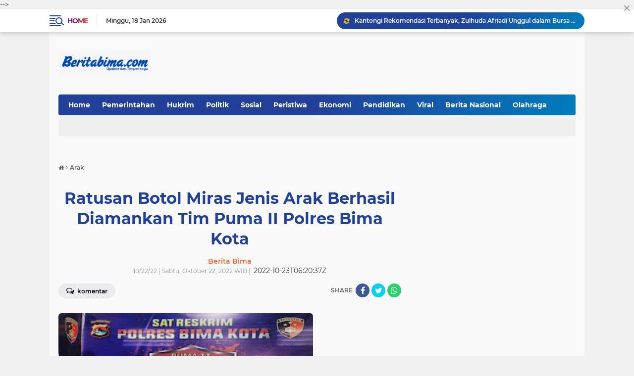

--- FILE ---
content_type: text/html; charset=utf-8
request_url: https://www.google.com/recaptcha/api2/aframe
body_size: 267
content:
<!DOCTYPE HTML><html><head><meta http-equiv="content-type" content="text/html; charset=UTF-8"></head><body><script nonce="ifL8WHaXWJw7akhGuFszzg">/** Anti-fraud and anti-abuse applications only. See google.com/recaptcha */ try{var clients={'sodar':'https://pagead2.googlesyndication.com/pagead/sodar?'};window.addEventListener("message",function(a){try{if(a.source===window.parent){var b=JSON.parse(a.data);var c=clients[b['id']];if(c){var d=document.createElement('img');d.src=c+b['params']+'&rc='+(localStorage.getItem("rc::a")?sessionStorage.getItem("rc::b"):"");window.document.body.appendChild(d);sessionStorage.setItem("rc::e",parseInt(sessionStorage.getItem("rc::e")||0)+1);localStorage.setItem("rc::h",'1768777909664');}}}catch(b){}});window.parent.postMessage("_grecaptcha_ready", "*");}catch(b){}</script></body></html>

--- FILE ---
content_type: text/javascript; charset=UTF-8
request_url: https://www.beritabima.com/feeds/posts/default/-/Tim%20Puma%202%20Polres%20Bima%20Kota?alt=json-in-script&callback=related_results_labels&max-results=100
body_size: 125430
content:
// API callback
related_results_labels({"version":"1.0","encoding":"UTF-8","feed":{"xmlns":"http://www.w3.org/2005/Atom","xmlns$openSearch":"http://a9.com/-/spec/opensearchrss/1.0/","xmlns$blogger":"http://schemas.google.com/blogger/2008","xmlns$georss":"http://www.georss.org/georss","xmlns$gd":"http://schemas.google.com/g/2005","xmlns$thr":"http://purl.org/syndication/thread/1.0","id":{"$t":"tag:blogger.com,1999:blog-3228281505886709744"},"updated":{"$t":"2026-01-19T06:54:31.743+08:00"},"category":[{"term":"Terkini"},{"term":"Hukrim"},{"term":"Pemerintahan"},{"term":"Pemkot Bima"},{"term":"Polres Bima Kota"},{"term":"Berita Bima"},{"term":"Wali Kota Bima"},{"term":"Pemkab Bima"},{"term":"Politik"},{"term":"Polres Bima"},{"term":"Viral"},{"term":"Aji Man"},{"term":"Peristiwa"},{"term":"Narkoba"},{"term":"Hukim"},{"term":"Tim Puma 2 Polres Bima Kota"},{"term":"Kota Bima"},{"term":"Wakil Wali Kota Bima"},{"term":"Olahraga"},{"term":"Berita Bima terkini"},{"term":"Sosial"},{"term":"Kapolres Bima Kota"},{"term":"Pendidikan"},{"term":"DPRD Kota Bima"},{"term":"PJ Wali Kota Bima"},{"term":"Tim Puma 1 Polres Bima Kota"},{"term":"Man Feri"},{"term":"Polda NTB"},{"term":"ManFeri"},{"term":"Polsek Rasanae Barat"},{"term":"Mi6"},{"term":"Bawaslu Kota Bima"},{"term":"Miras"},{"term":"Pilkada Kota Bima"},{"term":"Polsek Sape"},{"term":"Anggota Komisi VIII DPR RI H Rachmat Hidayat"},{"term":"Kebakaran"},{"term":"Kapolsek Rasanae Barat"},{"term":"Bupati Bima"},{"term":"Polres Dompu"},{"term":"Berita Nasional"},{"term":"Gotong royong"},{"term":"DLH Kota Bima"},{"term":"Lakalantas"},{"term":"Manggemaci"},{"term":"Pencurian"},{"term":"Polsek Asakota"},{"term":"NTB"},{"term":"Curanmor"},{"term":"Kapolres Bima"},{"term":"Kelurahan Manggemaci"},{"term":"PDI P"},{"term":"Tim Puma II Polres Bima Kota"},{"term":"HBK"},{"term":"Kota Bima BISA"},{"term":"Judi Sabung Ayam"},{"term":"MTQ"},{"term":"PDI Perjuangan"},{"term":"Sat Samapta Polres Bima Kota"},{"term":"Banjir"},{"term":"PJ Sekda"},{"term":"Pj Walikota Bima"},{"term":"Hukrim di Bima"},{"term":"Stunting"},{"term":"Baznas Kota Bima"},{"term":"Berita NTB"},{"term":"HUT RI ke 80"},{"term":"Polsek Rasanae Timur"},{"term":"Festival Rimpu Mantika 2025"},{"term":"Tim Cobra Bravo Polres Bima Kota"},{"term":"Wakil Bupati Bima"},{"term":"KPK"},{"term":"PPPK"},{"term":"Pariwisata"},{"term":"Penemuan Mayat"},{"term":"Polri"},{"term":"Rohmi Firin"},{"term":"Sat Lantas Polres Bima Kota"},{"term":"Sekda Kota Bima"},{"term":"Terbaru"},{"term":"Berita Kabupaten Bima"},{"term":"Budaya"},{"term":"Gas LPG"},{"term":"HM Rum"},{"term":"Patroli"},{"term":"Patroli KRYD"},{"term":"Bima"},{"term":"Camat Asakota"},{"term":"KPU Kota Bima"},{"term":"Pilkada 2024"},{"term":"Polsek Wera"},{"term":"Shabu"},{"term":"Tim Cobra Alpha"},{"term":"Kabupaten Bima"},{"term":"Operasi Pasar"},{"term":"Pasar Murah"},{"term":"Pelantikan"},{"term":"Polsek Lambu"},{"term":"Razia Miras"},{"term":"Kecelakaan"},{"term":"Lombok FC"},{"term":"TNI"},{"term":"BNNK Bima"},{"term":"Berita Polres Bima"},{"term":"Dompu"},{"term":"FORNAS ke VIII"},{"term":"Gubernur NTB"},{"term":"Nasional"},{"term":"Opini"},{"term":"Selasa Menyapa"},{"term":"TNI Polri"},{"term":"Tim Cobra Alva Polres Bima Kota"},{"term":"Tim Puma I Polres Bima Kota"},{"term":"Vaksinasi"},{"term":"Wera"},{"term":"Ekonomi"},{"term":"Mataram"},{"term":"PDIP NTB"},{"term":"Patroli Cipkon"},{"term":"Pencabulan"},{"term":"Polsek Wawo"},{"term":"Sekda"},{"term":"Tim Kaisar Hitam"},{"term":"Vaksin"},{"term":"ASN"},{"term":"Bulog Bima"},{"term":"HMQ"},{"term":"Honorer"},{"term":"Kapolda NTB"},{"term":"Kapolsek Kilo"},{"term":"Pacuan Kuda"},{"term":"Pembunuhan"},{"term":"Pemilu 2024"},{"term":"Penganiayaan"},{"term":"Rakor"},{"term":"Sat Binmas Polres Bima"},{"term":"Sidak"},{"term":"Waka Polres Bima Kota"},{"term":"Walikota Bima"},{"term":"Berita Kriminal Bima"},{"term":"Bhabinkamtibmas"},{"term":"H.Rachmat Hidayat"},{"term":"Jumat Curhat"},{"term":"Koperindag Kota Bima"},{"term":"PKS"},{"term":"Pembacokan"},{"term":"Sabu"},{"term":"Sat Binmas Polres Bima Kota"},{"term":"Sosialisasi"},{"term":"TP PKK Kota Bima"},{"term":"Air Bersih"},{"term":"Bolo"},{"term":"DPRD Kabupaten Bima"},{"term":"Diskominfotik Kota Bima"},{"term":"Inflasi"},{"term":"Kapolsek Rasanae Timur"},{"term":"PJ Gubernur NTB"},{"term":"PKT Kota Bima"},{"term":"Pemanahan"},{"term":"Penadah"},{"term":"Pencurian Handphone"},{"term":"Pilkada NTB"},{"term":"Polsek Bolo"},{"term":"Sat Pol Airud Polres Bima Kota"},{"term":"Tim Puma Polres Bima"},{"term":"Wakil Walikota Bima"},{"term":"Ady Mahyudi"},{"term":"Asisten I"},{"term":"Bagi Takjil"},{"term":"Banjir Bandang"},{"term":"Baznas"},{"term":"Berita Kota Bima"},{"term":"Curat"},{"term":"DBD"},{"term":"Demokrat"},{"term":"FGD"},{"term":"Gas elpiji 3 kg"},{"term":"HMI"},{"term":"HP"},{"term":"Harga Jagung"},{"term":"Harga Jagung Anjlok"},{"term":"Kasat Lantas Polres Bima"},{"term":"Koperasi Merah Putih"},{"term":"Lombok Timur"},{"term":"PAD"},{"term":"PGRI"},{"term":"Partai Demokrat"},{"term":"Pemprov NTB"},{"term":"Polsek Kilo"},{"term":"Polsek Langgudu"},{"term":"Polsek Madapangga"},{"term":"Puan Maharani"},{"term":"RSUD Kota Bima"},{"term":"Rontu"},{"term":"Rutan Bima"},{"term":"Sampah"},{"term":"UMKM"},{"term":"UNMBO Bima"},{"term":"Ucapan"},{"term":"AKBP Rohadi SIK"},{"term":"Aktivis"},{"term":"Arak Bali"},{"term":"Asisten III"},{"term":"BKPSDM"},{"term":"BPBD Kota Bima"},{"term":"Banjir Bima"},{"term":"Banjir Kota Bima"},{"term":"Berita Dompu"},{"term":"Blokir Jalan"},{"term":"DPO Curanmor"},{"term":"Damkar Kota Bima"},{"term":"Desa Mpuri"},{"term":"Dinas Sosial"},{"term":"Forkopimda"},{"term":"Ganjar Mahfud"},{"term":"Gantung Diri"},{"term":"Gerak Jalan"},{"term":"HBK Peduli"},{"term":"HUT Bhayangkara"},{"term":"Hukum"},{"term":"Iklan"},{"term":"Imtaq"},{"term":"Kasat Lantas Polres Bima Kota"},{"term":"Ketua DPRD Kota Bima"},{"term":"Konser Slank"},{"term":"LPM"},{"term":"Lombok Tengah"},{"term":"Lurah Manggemaci"},{"term":"MBG"},{"term":"Mahasiswa"},{"term":"NUFReP"},{"term":"PGRI Kota Bima"},{"term":"PKH Daerah"},{"term":"Penggelapan"},{"term":"Polsek Rastim"},{"term":"Prestasi"},{"term":"Rapat Paripurna"},{"term":"Reses"},{"term":"Residivis"},{"term":"Sat Pol PP Kota Bima"},{"term":"Taufik H. A. Karim SH"},{"term":"Terumbu Karang"},{"term":"Ucapan Idul Fitri"},{"term":"Wabub Bima"},{"term":"AHY"},{"term":"Ady Irfan"},{"term":"Angin kencang"},{"term":"Asisten II"},{"term":"Babinsa"},{"term":"Babinsa Manggemaci"},{"term":"Bang Zul"},{"term":"Beritabima"},{"term":"DKKB"},{"term":"Didu"},{"term":"Dugaan Politik Praktis"},{"term":"Feri Sofiyan"},{"term":"Garda Muda"},{"term":"H A Rahman H Abidin"},{"term":"HUT RI ke 77"},{"term":"Hj.Indah Dhamayanti Putri"},{"term":"Hut Kota Bima ke 20"},{"term":"Jamaah Haji"},{"term":"Kecelakaan di Bima"},{"term":"Kemenag"},{"term":"Kemendagri"},{"term":"Knalpot Racing"},{"term":"Kominfo RI"},{"term":"LMND Kota Bima"},{"term":"LPM Kota Bima"},{"term":"LPM Manggemaci"},{"term":"NW"},{"term":"Oknum Guru"},{"term":"Panah"},{"term":"Paripurna"},{"term":"Pasar Amahami"},{"term":"Pemkab"},{"term":"Polsek Ambalawi"},{"term":"Polsek Donggo"},{"term":"Polsek Woha"},{"term":"Polsubsektor Raba"},{"term":"SDN 42 Kota Bima"},{"term":"Senpi Rakitan"},{"term":"Slider"},{"term":"Sosial Ekonomi"},{"term":"Syamsurih"},{"term":"Tambak"},{"term":"Ajiman"},{"term":"Aliansi PPS"},{"term":"Anggota DPRD NTB"},{"term":"Badan Pangan Nasional"},{"term":"Bakti Sosial"},{"term":"Bank NTB"},{"term":"Bardam NTB"},{"term":"BeritaNTB"},{"term":"Bhabinkamtibmas Manggemaci"},{"term":"Camat Mpunda"},{"term":"Cooling System"},{"term":"DP3A"},{"term":"DPD II LPM Kota Bima"},{"term":"DPO"},{"term":"Dana Desa"},{"term":"Demonstrasi"},{"term":"Desa Campa"},{"term":"Dinsos"},{"term":"Dugaan Pemerkosaan"},{"term":"FUI"},{"term":"Ganjar Pranomo"},{"term":"Gerindra"},{"term":"H Bambang Kristiono SE"},{"term":"HML"},{"term":"Handphone"},{"term":"IAIN Bima"},{"term":"IDP"},{"term":"Jagung"},{"term":"Jalan Rusak"},{"term":"KPU Kabupaten Bima"},{"term":"Kasus Penganiayaan"},{"term":"Kekeringan Air"},{"term":"Kormi"},{"term":"LASQI"},{"term":"Lomba Kebersihan"},{"term":"Lombok Barat"},{"term":"MTQ Kecamatan Mpunda"},{"term":"Maling Handphone"},{"term":"Maling Mesin Pompa Air"},{"term":"Menkes RI"},{"term":"Operasi Patuh Rinjani"},{"term":"PELNI Bima"},{"term":"PUPR Kota Bima"},{"term":"PWI Kota Bima"},{"term":"Pariwisata Bima"},{"term":"Patroli Blue Light"},{"term":"Pegadaian Cabang Bima"},{"term":"Pemerkosaan"},{"term":"Pemilu"},{"term":"Pokdarkamtibmas"},{"term":"Polsek Kawasan Pelabuhan Laut Bima"},{"term":"Polsek Monta"},{"term":"Polsek Sanggar"},{"term":"Polsek Soromandi"},{"term":"RDP"},{"term":"Rotasi Mutasi"},{"term":"STN"},{"term":"Sabung Ayam"},{"term":"Sat PolAirud Polres Bima Kota"},{"term":"Sat Resnarkoba Polres Bima Kota"},{"term":"Satlantas Polres Bima"},{"term":"Serasuba"},{"term":"TAPD"},{"term":"Tramadol"},{"term":"Umi Badrah"},{"term":"Vaksinasi Booster"},{"term":"Vicon"},{"term":"Wagub NTB"},{"term":"kenaikan pangkat"},{"term":"sertijab"},{"term":"Abdul Rauf"},{"term":"Amir Syarifuddin"},{"term":"Anggota DPR RI"},{"term":"Apeksi"},{"term":"Apel Gabungan"},{"term":"Arak"},{"term":"BINROHTAL"},{"term":"BPJS"},{"term":"BPK"},{"term":"BPN"},{"term":"BSI"},{"term":"Banjir Dompu"},{"term":"Bhabinkamtibmas Kelurahan Pane"},{"term":"Bocah Tenggelam"},{"term":"Bulog"},{"term":"Camat Rasanae Barat"},{"term":"Curi Kambing"},{"term":"DPPKB Kota Bima"},{"term":"DPR RI"},{"term":"Dae Andang"},{"term":"Dandim 1608 Bima"},{"term":"Dirpamobvit Polda NTB"},{"term":"Dishub Kota Bima"},{"term":"Donor Darah"},{"term":"Dr Zul"},{"term":"FKUB"},{"term":"FPTI"},{"term":"Feri Sofian"},{"term":"GOW Kota Bima"},{"term":"Golkar"},{"term":"H.Arahman H Abidin"},{"term":"HUT NTB"},{"term":"Haflah Al-Qur’an"},{"term":"Hj Mahdalena"},{"term":"IGA 2025"},{"term":"IMM"},{"term":"IRT"},{"term":"Inspektorat Bima"},{"term":"Iwapi"},{"term":"Jambret"},{"term":"Joki Cilik"},{"term":"KORMI Bima"},{"term":"Kabag Ops Polres Bima Kota"},{"term":"Kapolsek Kawasan Pelabuhan Laut Bima Polres Bima Kota"},{"term":"Kasus Pemerkosaan"},{"term":"Kasus Pencurian"},{"term":"Kebersihan"},{"term":"Kecamatan Mpunda"},{"term":"Kejaksaan Negeri Bima"},{"term":"Kelangkaan"},{"term":"Kesehatan"},{"term":"Ketua Bhayangkari Kabupaten Bima"},{"term":"Ketua DPR RI"},{"term":"Ketua PKK Kota Bima"},{"term":"Korupsi"},{"term":"Lalin"},{"term":"Lowongan Kerja"},{"term":"Maling"},{"term":"Maling HP"},{"term":"Mantan Wali Kota Bima"},{"term":"Mapolsek Monta"},{"term":"Mobil Dinas"},{"term":"Motor Bodong"},{"term":"Musrembang"},{"term":"Musrenbang"},{"term":"Narkotika"},{"term":"Nataru"},{"term":"Netralitas ASN"},{"term":"PAN"},{"term":"PDiP"},{"term":"PKB"},{"term":"PKL"},{"term":"PMI"},{"term":"PSSI Kota Bima"},{"term":"Panen Raya"},{"term":"Pantai Lariti"},{"term":"Panwascam"},{"term":"Parado"},{"term":"Pawai Rimpu"},{"term":"Pawai Rimpu Mantika 2025"},{"term":"Pelantikan Wali Kota Bima"},{"term":"Pemanah Misterius"},{"term":"Pemilu Serentak 2024"},{"term":"Penanganan Sampah"},{"term":"Penertiban"},{"term":"Penggerebekan"},{"term":"Penghargaan"},{"term":"Penipuan"},{"term":"Penyerahan Senpi Rakitan"},{"term":"Personil Polsek Kawasan Pelabuhan Laut Bima"},{"term":"Pilkades Serentak"},{"term":"Pisah Sambut Kapolres Bima Kota"},{"term":"Polri Peduli"},{"term":"Purna Tugas"},{"term":"Razia"},{"term":"Razia Gabungan"},{"term":"Rimpu Mantika"},{"term":"Rohmi"},{"term":"Romi Firin"},{"term":"Rotasi Mutasi Pejabat Pemkot Bima"},{"term":"SDN 11 Manggemaci Kota Bima"},{"term":"SMP N 10 Kota Bima"},{"term":"Sambinae"},{"term":"Sanggar"},{"term":"Sape"},{"term":"Sat Res Narkoba Polres Bima Kota"},{"term":"Sepak Bola"},{"term":"Silaturahim"},{"term":"Sosial Ekonimi"},{"term":"Sultan Muhammad Salahuddin"},{"term":"Sumbawa Barat"},{"term":"TERPOPULER"},{"term":"TPID"},{"term":"Taman Amahami"},{"term":"Terkinii"},{"term":"Terkirim"},{"term":"Tim Bravo Polres Bima Kota"},{"term":"Tim Puma Polres Dompu"},{"term":"UM Bima"},{"term":"Ucapan Hari Pahlawan"},{"term":"Universitas Nggusuwaru"},{"term":"Volley Ball"},{"term":"Wali Kota Bima Cup I"},{"term":"Wali Kota Cup"},{"term":"Wamen PKP"},{"term":"Wartawan"},{"term":"Wisata Bima Dompu"},{"term":"Wushu Kabupaten Bima"},{"term":"Zakat"},{"term":"persetubuhan terhadap anak"},{"term":"AKJII"},{"term":"AKP Suhatta"},{"term":"AMP2 NTB"},{"term":"APBD"},{"term":"APBD 2025"},{"term":"APBD 2026"},{"term":"Adi Mahyudi"},{"term":"Agama"},{"term":"Agus Mawardi"},{"term":"Air Banjir"},{"term":"Air Terjun"},{"term":"Ajang Inovasi"},{"term":"Akademisi"},{"term":"Alun - alun"},{"term":"Amanah"},{"term":"Anggota DPRD Kota Bima"},{"term":"Angin Puting beliung"},{"term":"Anis Baswedan"},{"term":"Anjing Rabies"},{"term":"Aplikasi Biko Polres Bima Kota"},{"term":"Arus Balik"},{"term":"Aset Daerah"},{"term":"Aset Pemerintah"},{"term":"Asusila"},{"term":"Atlet NTB"},{"term":"BBM"},{"term":"BBM jenis Minyak Tanah"},{"term":"BKN"},{"term":"BNI"},{"term":"BPKAD"},{"term":"BPN Kota Bima"},{"term":"BRIDA"},{"term":"Babinkamtibmas"},{"term":"Babinkamtibmas Kelurahan Manggemaci"},{"term":"Badai NTB"},{"term":"Badan Ketahanan Pangan Kota Bima"},{"term":"Baksos"},{"term":"Bali"},{"term":"Baligho"},{"term":"Bank Mandiri"},{"term":"Bank NTB Syariah"},{"term":"Bank Sampah"},{"term":"Bansos"},{"term":"Bantuan Hibah"},{"term":"Bapanas"},{"term":"Bapeda"},{"term":"Bardam"},{"term":"Bawaslu NTB"},{"term":"Baznas RI"},{"term":"Bedi"},{"term":"Bem Bima Raya"},{"term":"Berita Kehilanagan"},{"term":"Berita Polres Bima Kabupaten"},{"term":"Bhabinkamtibmas Nitu"},{"term":"Bimtek"},{"term":"Bintara"},{"term":"Brimob"},{"term":"Bronjonisasi"},{"term":"Bunuh Diri"},{"term":"Bus"},{"term":"Calon Jamaah Haji"},{"term":"Capres"},{"term":"Car Free Day"},{"term":"Cegah PMK"},{"term":"Coklit"},{"term":"Curi Handphone"},{"term":"DCS Kota Bima"},{"term":"DPD"},{"term":"DPRD Lombok Timur"},{"term":"DPRD NTB"},{"term":"DPRD Provinsi"},{"term":"DPW Kota Bima"},{"term":"DWP"},{"term":"Dae Pawan"},{"term":"Dana KUR"},{"term":"Dandenpom IX\/2 Mataram"},{"term":"Dandim Bima"},{"term":"Dekranasda Kota Bima"},{"term":"Demostrasi"},{"term":"Desa Sumi"},{"term":"Dian Foundation"},{"term":"Dinas Pertanian"},{"term":"Ducati"},{"term":"Dukung Ketahanan Pangan"},{"term":"Dzikir"},{"term":"FKGK"},{"term":"Fahri Hamzah"},{"term":"Festival Pesona Dana Mbojo 2025"},{"term":"Festival Rimpu Mbojo 2022"},{"term":"Festival Sangiang Api"},{"term":"Forum Satgas PPA Kota Bima"},{"term":"GAPOKTAN"},{"term":"GOW Bima"},{"term":"GP Ansor"},{"term":"Gaji 13"},{"term":"Gatur"},{"term":"Gemilang"},{"term":"Guru"},{"term":"Guru Honor Di pecat"},{"term":"H Arahman H Abidin"},{"term":"H Lalu Gita Ariadi"},{"term":"HGN"},{"term":"HIPMI NTB"},{"term":"HMI Cabang Bima"},{"term":"HUT Dompu"},{"term":"HUT Kota Bima ke 23"},{"term":"HUT Polwan ke 74"},{"term":"HUT RI Ke 78"},{"term":"HUT RI ke 79"},{"term":"Hardiknas"},{"term":"Hari Pahlawan"},{"term":"Hari Santri"},{"term":"Hari ibu"},{"term":"Hukrim Dompu"},{"term":"IAIN"},{"term":"IBI Kota Bima"},{"term":"IDI"},{"term":"IGI"},{"term":"IJTI"},{"term":"Ibu Bhayangkari"},{"term":"Ibu Guru di tangkap basah"},{"term":"Iman Suryo Wibowo"},{"term":"Info Orang Hilang"},{"term":"Ismed"},{"term":"Isra Miraj"},{"term":"Istri Wali Kota Bima"},{"term":"Isu"},{"term":"Isu Penculikan Anak"},{"term":"Jasad Bayi"},{"term":"Jatiwangi"},{"term":"Jembatan"},{"term":"Jembatan Putus"},{"term":"Johan Rosihan"},{"term":"Judi Kartu"},{"term":"Judi Togel"},{"term":"KAMMI BIMA"},{"term":"KICI"},{"term":"KKN"},{"term":"KORMI Kota Bima"},{"term":"KPU NTB"},{"term":"KRYD"},{"term":"KTT G20"},{"term":"KabupatenBima"},{"term":"Kadis Sosial"},{"term":"Kanit Pidum Polres Bima Kota"},{"term":"Kapal Tenggelam"},{"term":"Kapolsek Bolo"},{"term":"Karang Taruna"},{"term":"Karnaval Kendaraan Berhias"},{"term":"Kasat Binmas Polres Bima Kota"},{"term":"Kasat Reskrim Polres Bima Kota"},{"term":"Kasus Pemanahan Misterius di Bima"},{"term":"Kasus Pembunuhan"},{"term":"Kasus Pencabulan"},{"term":"Keagamanaan"},{"term":"Kebakaran Desa Renda"},{"term":"Kecelakaan Bus di Bima"},{"term":"Kecelakaan Maut Di Bima"},{"term":"Kejagung"},{"term":"Kejati NTB"},{"term":"Kelangkaan Minyak Goreng"},{"term":"Kelurahan Dara"},{"term":"Kelurahan Kodo"},{"term":"Kelurahan Mamggemaci"},{"term":"Kelurahan Nungga"},{"term":"Kemenkumham NTB"},{"term":"Kendo"},{"term":"Ketahanan Pangan"},{"term":"Ketapel"},{"term":"Ketua MK"},{"term":"Kodim 1608 \/ Bima"},{"term":"Kodim Bima"},{"term":"Kohati"},{"term":"Kompolnas"},{"term":"Konser"},{"term":"Konten Kreator"},{"term":"Koperasi Desa Merah Putih"},{"term":"Korban Banjir"},{"term":"Korban Kebakaran"},{"term":"Korban Tenggelam"},{"term":"Kunker"},{"term":"LAWATA"},{"term":"LKKS"},{"term":"Ladewa"},{"term":"Lampe"},{"term":"Langgudu"},{"term":"Laptop"},{"term":"Lomba Kelurahan"},{"term":"Lombok"},{"term":"MAN 2 Kota Bima"},{"term":"MK"},{"term":"MKRI"},{"term":"MTsN 1 Kota Bima"},{"term":"MUI"},{"term":"Madapangga"},{"term":"Majalah Tempo"},{"term":"Makan Gizi Gratis"},{"term":"Makan Gratis"},{"term":"Maling Kambing"},{"term":"Man Fer"},{"term":"Masjid Al Muwahidin"},{"term":"Masjid Terapung"},{"term":"Mata Air Tampuro"},{"term":"Mbolo Nae"},{"term":"Melayu"},{"term":"Mendagri"},{"term":"Meninggal"},{"term":"Menparekraf"},{"term":"Miras Oplosan Sofi di Bima"},{"term":"Monggonao"},{"term":"MotoGP"},{"term":"Motor"},{"term":"Muhammadiyah"},{"term":"Musda"},{"term":"Nasdem"},{"term":"Nukrah Kasipahu"},{"term":"Nurul Iqamah"},{"term":"ODGJ"},{"term":"Oknum Biduan"},{"term":"Oknum Guru ditangkap basah bersama suami orang"},{"term":"Open Turnamen Catur se NTB"},{"term":"Operasi Zebra"},{"term":"PAW"},{"term":"PBNW"},{"term":"PILGUB"},{"term":"PKK Kabupaten Bima"},{"term":"PMII"},{"term":"POMNAS 2025"},{"term":"PON 2028"},{"term":"PPS"},{"term":"PT Pelindo"},{"term":"Panahan"},{"term":"Pangdam IX\/Udayana"},{"term":"Pangkalan Nakal"},{"term":"Pansus"},{"term":"Panti Asuhan"},{"term":"Paralayang Dunia"},{"term":"Partai Perindo NTB"},{"term":"Paruh Waktu"},{"term":"Pawai Obor"},{"term":"Pawai Rimpu Mantika 2024"},{"term":"Pedoman Media Siber"},{"term":"Peduli Banjir"},{"term":"Pelakor"},{"term":"Pelantikan PJ Wali Kota Bima"},{"term":"Pelecehan Seksual"},{"term":"Pelindo"},{"term":"Pemanah"},{"term":"Pemusnahan"},{"term":"Pencabulan di Bima"},{"term":"Pencurian Kambing"},{"term":"Penemuan Jasad"},{"term":"Penemuan Mayat Bayi"},{"term":"Penetapan Wali Kota Wakil Wali Kota Bima"},{"term":"Pengeroyokan"},{"term":"Penghijauan"},{"term":"Pengrusakan"},{"term":"Penjambret di Bima"},{"term":"Pensiunan"},{"term":"Pentaque"},{"term":"Penusukan"},{"term":"Persekobi"},{"term":"Perum Bulog"},{"term":"Petani"},{"term":"Pilkada"},{"term":"Plh Sekda"},{"term":"Pohon Tumbang"},{"term":"Pokir"},{"term":"Pol Airud"},{"term":"Polres Sumbawa Barat"},{"term":"Polsek Kawasan Pelabuhan Bima"},{"term":"Polsek Woja"},{"term":"Pos Pelayanan"},{"term":"Presiden"},{"term":"Presiden Prabowo"},{"term":"Propam Polres Bima Kota"},{"term":"Provinsi Pulau Sumbawa"},{"term":"RPJMD 2025  2029"},{"term":"RSUD"},{"term":"RSUD Sondosia"},{"term":"Rannya Agustyra Kristiono"},{"term":"Rapat BANMUS"},{"term":"Razia Petasan"},{"term":"Rekapitulasi"},{"term":"Reskrim Polres Bima Kota"},{"term":"Retret"},{"term":"Rumah roboh"},{"term":"SE"},{"term":"SEMMI Bima"},{"term":"STIE"},{"term":"STIH Muhammadiyah Bima"},{"term":"STKIP Harapan Bima"},{"term":"STKIP TAMSIS BIMA"},{"term":"STQ"},{"term":"Sajam"},{"term":"Sat Lantas Polres Bima"},{"term":"Sat Narkoba Polres Bima"},{"term":"Satlantas Polres Bima Kota"},{"term":"Satnarkoba Polres Bima Kota"},{"term":"Satnarkoba Polres Dompu"},{"term":"Sembako"},{"term":"Senjata Api Rakitan"},{"term":"Sepeda Listrik"},{"term":"Siswa"},{"term":"Sofi"},{"term":"Soromandi"},{"term":"Sudarmo"},{"term":"Sumbawa Besar"},{"term":"Syamsuddin"},{"term":"Syamsurih Firdaus"},{"term":"TGB"},{"term":"THR"},{"term":"TP Posyandu Kota Bima"},{"term":"TPA"},{"term":"TPQ"},{"term":"Tahanan"},{"term":"Tahun Baru 2026"},{"term":"Tanam Pohon"},{"term":"Tawuran"},{"term":"Team Cobra Alva Polres Bima Kota"},{"term":"Tenggelam"},{"term":"Terduga Pemerkosa"},{"term":"Tersambar Petir"},{"term":"Tim Elang"},{"term":"Tokoh Kota Bima"},{"term":"Tri"},{"term":"Truck"},{"term":"UMB BIma"},{"term":"Ucapan HUT"},{"term":"Uma Lengge Wawo Bima"},{"term":"Unit Turjawali Sat Samapta Polres Bima Kota"},{"term":"Universitas Muhammadiyah Bima"},{"term":"WTP"},{"term":"Wakapolres Bima Kota Kompol Mujahidin"},{"term":"Wakil Gubernur NTB"},{"term":"Wali Kota Bima Cup"},{"term":"Wamensos"},{"term":"Warga Kehormatan"},{"term":"Wera Ambalawi"},{"term":"berita rakyat"},{"term":"curas"},{"term":"dr H Irfan"},{"term":"pembobol Rumah"},{"term":"tangkap basah"},{"term":"togel Online"},{"term":"4 Pilar Kebangsaan"},{"term":"A Sikin"},{"term":"AKJII Bima"},{"term":"AKPOL"},{"term":"ALDERA"},{"term":"ALIN"},{"term":"APBD Perubahan 2025"},{"term":"APBN"},{"term":"Adik Lapor Kakak Kandung"},{"term":"Aditya"},{"term":"Ahmad"},{"term":"Ahmad Amirullah"},{"term":"Ahmad Dani"},{"term":"Aipda Sukardin"},{"term":"Air"},{"term":"Air Bertuah"},{"term":"Air Laut Wadumbolo Tercemar"},{"term":"Air Terjun Desa Riamau Bima"},{"term":"Aji Man Peduli Banjir"},{"term":"Aji Man l"},{"term":"Akbid"},{"term":"Aksi"},{"term":"Aksi Blokir Jalan"},{"term":"Aksi Tolak Penundaan"},{"term":"Aksi bersih bersih"},{"term":"Al Muwahiddin"},{"term":"Alas"},{"term":"Alfa Mart"},{"term":"Alumni"},{"term":"Alumni SLTPN 2 Kobi"},{"term":"Alumni SMAN 1 Kota Bima"},{"term":"Amahami"},{"term":"Amir Mbojo"},{"term":"Anak"},{"term":"Anak Dibawah Umur"},{"term":"Anak Lapor Ibu Kandung"},{"term":"Anatar - Syam"},{"term":"Ancam"},{"term":"Andi Sirajudin"},{"term":"Anggaran Media"},{"term":"Anggota DPRD Dompu"},{"term":"Anggota DPRD Kota periode 2004"},{"term":"Aniaya Kucing"},{"term":"Anies - AHY"},{"term":"Anies Baswedan"},{"term":"Anugerah KIP 2025"},{"term":"Apel Dialogis Polres Bima"},{"term":"Apel Operasi Lilin 2025"},{"term":"Apel Pasukan"},{"term":"Apel Siaga"},{"term":"Aplikasi Ladewa"},{"term":"Apresiasi Riset"},{"term":"Armada Sampah"},{"term":"Artikel"},{"term":"Aset"},{"term":"Asisten II Setda Kota Bima"},{"term":"Askab Bima"},{"term":"Aspirasi"},{"term":"Asrama Polres Bima Kota"},{"term":"Atina"},{"term":"Atlit"},{"term":"Audiensi"},{"term":"Ayah Diduga Cabuli Anak Kandung"},{"term":"Ayah Kandung"},{"term":"BEM Muhammadiyah Bima"},{"term":"BI NTB"},{"term":"BKKBN"},{"term":"BKOW"},{"term":"BKOW NTB"},{"term":"BKSDA"},{"term":"BLTS"},{"term":"BM GERAK"},{"term":"BMKG"},{"term":"BNPB"},{"term":"BOS"},{"term":"BPBD"},{"term":"BPBD Kabupaten Bima"},{"term":"BPD"},{"term":"BPD HIPMI NTB"},{"term":"BPD Rupe"},{"term":"BPIP"},{"term":"BPOM NTB"},{"term":"BPS"},{"term":"BSI Cabang Bima"},{"term":"BUMDes"},{"term":"BWS NT I"},{"term":"Babinkamtibmas Desa Bugis"},{"term":"Babinkamtibmas Kelurahan Dara"},{"term":"Babinkamtibmas Monggonao"},{"term":"Babinsa Desa Tawali"},{"term":"Babul Jannah"},{"term":"Badko Bali Nusra"},{"term":"Badminton"},{"term":"Bag SDM Polres Bima"},{"term":"Bagi Sembako"},{"term":"Bagian Kesra Kota Bima"},{"term":"Bahbinkamtibmas"},{"term":"Bajak Laut"},{"term":"Baka Jaya"},{"term":"Bakar rumah"},{"term":"Balap Liar"},{"term":"Balikpapan"},{"term":"Bambang Finarwanto"},{"term":"Bambang Haruymurti"},{"term":"Bambang Mei Finarwanto SH"},{"term":"Bandara SMS Bima"},{"term":"Banjir di Kecamatan Manggelewa"},{"term":"Banjir mataram"},{"term":"Bank BRI"},{"term":"Bank Syariah Indonesia"},{"term":"Bantuan Modal"},{"term":"Bantuan Pangan"},{"term":"Bapenda Kabupaten Bima"},{"term":"Barang Bukti"},{"term":"Barcelona"},{"term":"Bardam Nusa NTB"},{"term":"Basket Ball"},{"term":"Batalyon C Pelopor Sat Brimobda NTB"},{"term":"Bawang Merah"},{"term":"Bawaslu Kabupaten Bima"},{"term":"Bea Cukai"},{"term":"Beasiswa Dalam Negeri"},{"term":"Beasiswa S3"},{"term":"Bedah Rumah"},{"term":"Bedi Putra"},{"term":"Bedi Putra Cup"},{"term":"Bedi Putra FC"},{"term":"Begal"},{"term":"Beras Murah"},{"term":"Beras Murah SPHP"},{"term":"Beras SPHP"},{"term":"Beras pangan"},{"term":"Berita Kriminal Kabupaten Bima"},{"term":"Berita Kriminal Kota Bima"},{"term":"Berita+Bima"},{"term":"Bhabinkamtibmas Bantu Pengecoran Masjid"},{"term":"Bhabinkamtibmas Desa Sore"},{"term":"Bhabinkamtibmas Desa Tawali"},{"term":"Bhabinkamtibmas Jatibaru"},{"term":"Bhabinkamtibmas Lampe"},{"term":"Bhabinkamtibmas Monggonao"},{"term":"Bhabinkamtibmas Nungga"},{"term":"Bhabinkamtibmas Penaraga"},{"term":"Bhabinkamtibmas Rabadompu Barat"},{"term":"Bhabinkamtibmas Radom Timur"},{"term":"Bhabinkamtibmas Riamau"},{"term":"Bhabinkamtibmas Rite"},{"term":"Bhabinsa"},{"term":"Bhakti Sosial"},{"term":"Bharaduta Bukber"},{"term":"Bharaduta Silaturahim"},{"term":"Bhayangkari Cabang Bima Kota"},{"term":"Bibit Ikan"},{"term":"Bibit Jagung"},{"term":"Biliar"},{"term":"Billiard"},{"term":"Bimbingan Rohani"},{"term":"Bimtek Manajemen Risiko"},{"term":"Bimtek SP2D Online"},{"term":"Biografi Aji Man"},{"term":"Bobol Rumah"},{"term":"Bobol Toko Elektronik"},{"term":"Bocah Bima Idap Tumor Mata"},{"term":"Bocah Bima terlindas Mobil"},{"term":"Boyolali"},{"term":"Brimob Cup V 2025"},{"term":"Bripka Imanur Faudzan"},{"term":"Bripka Syarifuddin"},{"term":"Buaya"},{"term":"Bukber"},{"term":"Bullying"},{"term":"Bumi Gora"},{"term":"Bunda Genre"},{"term":"Bunda Literasi Kota Bima"},{"term":"Bunda Paud Kabupaten Bima"},{"term":"Bunda Paud Kota Bima"},{"term":"Bung Maman"},{"term":"Bupati Bima Terpilih"},{"term":"Bupati Wakil Bupati Bima Terpilih"},{"term":"Buruh"},{"term":"Butuh bantuan"},{"term":"C1 Hasil TPS Kota Bima"},{"term":"CCTV Kota Bima"},{"term":"CCTV di Kota Bima"},{"term":"CPNS"},{"term":"Cadangan pangan"},{"term":"Cafe Falcao"},{"term":"Caleg DPR RI Dapil Pulau Lombok"},{"term":"Call Center 110"},{"term":"Calon Gubernur NTB"},{"term":"Calon Ketua LPM Manggemaci"},{"term":"Calon Ketua PSSI Kota Bima"},{"term":"Calon Perseorangan"},{"term":"Calon Sekda"},{"term":"Camat Kilo"},{"term":"Camat Raba"},{"term":"Camat Rasanae Timur"},{"term":"Capacity Building TPID 2025"},{"term":"Catur"},{"term":"Cek Harga Jagung"},{"term":"Cek Nama dukungan Bakal Calon DPD"},{"term":"Command Centre"},{"term":"Covid 19"},{"term":"Creator Bima Dompu"},{"term":"Cuaca Extrem"},{"term":"Curi Emas"},{"term":"Curi Kotak Amal"},{"term":"Cuti"},{"term":"DBCHT"},{"term":"DPC Demokrat Kota Bima"},{"term":"DPC PDIP Kota Bima"},{"term":"DPD GMNI NTB"},{"term":"DPD PAN Kabupaten Bima"},{"term":"DPD PAN Kota Bima"},{"term":"DPD Tani Merdeka"},{"term":"DPM UM Bima"},{"term":"DPMPTSP Kota Bima"},{"term":"DPPKB Kobi"},{"term":"DPR RI Komisi III"},{"term":"DPRD"},{"term":"DPRD Mataram"},{"term":"DTSEN"},{"term":"DWP KPK Independen NTB"},{"term":"Daftar Nama Media Bima"},{"term":"Daftar ke PAN"},{"term":"Daging Qurban"},{"term":"Dan restu 162 Wira bhakti"},{"term":"Dana Aspirasi"},{"term":"Dana Haji"},{"term":"Dana Mbojo Menyapa"},{"term":"Danposramil Asakota"},{"term":"Danramil Rasanae Bima"},{"term":"Danrem 162\/WB"},{"term":"Danyon 742"},{"term":"Dapur MBG"},{"term":"Data Tak Dikenal"},{"term":"Debat"},{"term":"Debat Padlon I"},{"term":"Debat Paslon ke 2"},{"term":"Debitur"},{"term":"Dedy Kurniawan"},{"term":"Deklarasi Man Feri"},{"term":"Dekranasda Kabupaten Bima"},{"term":"Dendeng Tamari"},{"term":"Depot Air Minum Nasi Monca"},{"term":"Desa Daha"},{"term":"Desa Doro Oo"},{"term":"Desa Hu'u"},{"term":"Desa Karumbu"},{"term":"Desa Lasi Kecamatan Kilo"},{"term":"Desa Malaju"},{"term":"Desa Malaju Kecamatan Kilo"},{"term":"Desa Matua"},{"term":"Desa Piong"},{"term":"Desa Riamau"},{"term":"Desa Rumbuk"},{"term":"Desa Rupe"},{"term":"Desa Tambe"},{"term":"Desa Teke"},{"term":"Desa Tente"},{"term":"Desi"},{"term":"Dharma Wanita"},{"term":"Dialog"},{"term":"Didin Hamzah"},{"term":"Digerebek"},{"term":"Dikes Kabupaten Bima"},{"term":"Dikes Kota Bima"},{"term":"Diklat"},{"term":"Dinas Ketahanan Pangan"},{"term":"Dinas Pariwisata Kota Bima"},{"term":"Dinas Perhubungan"},{"term":"Dinas Sosial NTB"},{"term":"Dingin Menggigil"},{"term":"Direktur PDAM"},{"term":"Dirusak"},{"term":"Disabilitas"},{"term":"Diskusi Publik"},{"term":"Dit Subdit 1 Intelkam Polda NTB"},{"term":"Doa"},{"term":"Doktor Ridwan"},{"term":"Dompet"},{"term":"Donggo"},{"term":"Doro Nowa"},{"term":"DoroMpuri Institut"},{"term":"Drone"},{"term":"Drs Adisan"},{"term":"Duafa"},{"term":"Dugaan Menantu Perkosa Mertua di Bima"},{"term":"Dugaan Money Politic"},{"term":"Dugaan netralitas ASN"},{"term":"Dukcapil Kota Bima"},{"term":"Dukung Peran Pemuda"},{"term":"Efisiensi Anggaran"},{"term":"Efrien Saputra"},{"term":"Elly Alwayni"},{"term":"Elon Musk"},{"term":"Emas Palsu"},{"term":"Evakuasi Mayat"},{"term":"Evaluasi"},{"term":"Event Lombok-Sumbawa Motocross Competition 2023"},{"term":"Event PGAWC 2025"},{"term":"Event Paralayang"},{"term":"FGI"},{"term":"FHMS"},{"term":"FPP NTB"},{"term":"FRAPP"},{"term":"FTTA K2"},{"term":"Ferdian"},{"term":"Festifal dan Seni Budaya Mbojo"},{"term":"Festival"},{"term":"Festival Literasi"},{"term":"Festival Pesona Dana Mbojo"},{"term":"Festival Ramadhan"},{"term":"Festival Rimpu Mantika 2024"},{"term":"Festival Seni Budaya Mbojo 2025"},{"term":"Festival Theater 2025"},{"term":"Festival Warna Warni"},{"term":"Fildan"},{"term":"Final Kopri Cup"},{"term":"Firnas VIII"},{"term":"FisDa"},{"term":"Food Box"},{"term":"Forkobi Jakarta"},{"term":"Forum Genre Indonesia"},{"term":"Forum Madrasah dan Sekolah Swasta"},{"term":"Forum PAKSI"},{"term":"Forum PKBM"},{"term":"Foto"},{"term":"G 20"},{"term":"GERMAS"},{"term":"GMNI"},{"term":"Gaji"},{"term":"Gaji DPRD"},{"term":"Gaji PPPK"},{"term":"Gaktiblin"},{"term":"Galian C"},{"term":"Ganja"},{"term":"Gapensi Kota Bima"},{"term":"Gaperna"},{"term":"Gempa Bumi"},{"term":"Gempar"},{"term":"Genting"},{"term":"Gerak Jalan Guru"},{"term":"Gowes"},{"term":"Graha Elektronik"},{"term":"Gubernur"},{"term":"Gun Malingi"},{"term":"Gunung Lewotobi laki laki"},{"term":"Gunung Meletus"},{"term":"Gunung Sangiang"},{"term":"Gunung Tambora"},{"term":"Guru Non ASN"},{"term":"H Lalu Irfani"},{"term":"H.Alwi Yasin"},{"term":"H.Muhammad Qurais"},{"term":"HAB"},{"term":"HAN"},{"term":"HARHUBNAS 2025"},{"term":"HIMKES"},{"term":"HKN"},{"term":"HKN Ke-61"},{"term":"HMI Cabang Dompu"},{"term":"HMI MPO Cabang Bima"},{"term":"HMI MPO Cabang Dompu"},{"term":"HMPV"},{"term":"HMQ Peduli"},{"term":"HMS"},{"term":"HUT Bima ke 385"},{"term":"HUT JADI 2025"},{"term":"HUT Korpri ke 54"},{"term":"HUT Kota Bima ke 22"},{"term":"HUT Lalulintas"},{"term":"HUT Lombok Barat"},{"term":"HUT OTDA"},{"term":"HUT PGRI"},{"term":"HUT Polairud ke 77"},{"term":"HUT Polantas ke 67"},{"term":"HUT Pramuka"},{"term":"HUT Pramuka ke 61"},{"term":"HUT RI ke-80"},{"term":"HUT Satpam"},{"term":"HUat RI Ke 78"},{"term":"Hafal 30 Juz"},{"term":"Haflah Alquran"},{"term":"Hamdan ATT"},{"term":"Harbumnas"},{"term":"Hari Guru Nasional"},{"term":"Hari Kemanudiaan"},{"term":"Hari jadi Bima ke 385"},{"term":"Harlah PPP"},{"term":"Hasto Kristiyanto"},{"term":"Heksavalen"},{"term":"HeruSasongko"},{"term":"Hiburan"},{"term":"Himalo"},{"term":"Hj Badrah Ekawati"},{"term":"Hj IPA Suka"},{"term":"Hoax"},{"term":"Hollymart"},{"term":"Hotline"},{"term":"Humanis"},{"term":"Hutan"},{"term":"IAIM Bima"},{"term":"IKA PMII"},{"term":"IKADAHA"},{"term":"IKADIN NTB"},{"term":"IKMS"},{"term":"IKPA"},{"term":"INAFIS"},{"term":"INFO JUAL BELI"},{"term":"IOF"},{"term":"Identitas Jasad tergeletak di belakang kantor walikota Bima"},{"term":"Idhar"},{"term":"Idul Adha"},{"term":"Imam Masjid"},{"term":"Iman SW"},{"term":"Imbau"},{"term":"Imbauan"},{"term":"Imkobi"},{"term":"Indonesia Award Magazine 2025"},{"term":"Informasi Satu Pintu"},{"term":"Iphone"},{"term":"Iqro"},{"term":"Ir Jokowidodo"},{"term":"Irjen Djoko Purwanto"},{"term":"Islah"},{"term":"Istighosah"},{"term":"Isu Jagung"},{"term":"Isu Politik"},{"term":"Iswara Kota Bima"},{"term":"Itwasda Polda NTB"},{"term":"JAK 2 KSB"},{"term":"JICA"},{"term":"JKN"},{"term":"JOB FIT"},{"term":"Jabatan"},{"term":"Jaiwangi"},{"term":"Jalan"},{"term":"Jalan Kalodu Langgudu"},{"term":"Jalan Nasional"},{"term":"Jalan Sehat"},{"term":"Jambore"},{"term":"Jambret HP motor Ditinggal"},{"term":"Jaminan Kesehatan"},{"term":"Jasa raharja"},{"term":"Jasaraharja Perwakilan Bima"},{"term":"Jaspel"},{"term":"Jatibaru"},{"term":"Jatibaru Barat"},{"term":"Jembatan Ambruk"},{"term":"Jembatan Lewa Mori"},{"term":"Jembatan Rontu"},{"term":"Jembatan Rusak"},{"term":"Jenazah Migran"},{"term":"Jev Londa"},{"term":"Job Fair 2025"},{"term":"Jokowidodo"},{"term":"Jual beli celana berujung maut"},{"term":"Judi Adu Penalti"},{"term":"Judi Bola Adil"},{"term":"Judi Dadu"},{"term":"Judi Karambol"},{"term":"Judi Togel online"},{"term":"Judi online"},{"term":"Jumat Berbagi"},{"term":"Jumat Imtaq"},{"term":"Jumat Menyapa"},{"term":"Jumpa berlian"},{"term":"Jumriah"},{"term":"KADIN"},{"term":"KAMMI NTB"},{"term":"KDKMP"},{"term":"KDRT"},{"term":"KEN 2025"},{"term":"KERMAHUDATARA"},{"term":"KGP"},{"term":"KM Permata Asia"},{"term":"KMKB Makasar"},{"term":"KMP"},{"term":"KNPI NTB"},{"term":"KOMPASS Bima"},{"term":"KONI Kota Bima"},{"term":"KOmunitas Jao"},{"term":"KP4S"},{"term":"KPM"},{"term":"KPPN Bima"},{"term":"KPPS"},{"term":"KPU"},{"term":"KPU Dompu"},{"term":"KPU Provinsi NTB"},{"term":"KSB"},{"term":"KSOP Bima"},{"term":"KSR-PMI UNMBO"},{"term":"Kabag Ops Polres Bima"},{"term":"Kabag Sumda Polres Bima"},{"term":"Kabar Gembira"},{"term":"Kabid Keu Polda NTB"},{"term":"Kabid Tata Ruang"},{"term":"Kabidhumas Polda NTB"},{"term":"Kader KB"},{"term":"Kader Posyandu"},{"term":"Kaderisasi"},{"term":"Kades Piong"},{"term":"Kadis DLH Kota Bima"},{"term":"Kadis Kesehatan"},{"term":"Kadis Pariwisata"},{"term":"Kadis Pehubungan"},{"term":"Kadis Sosial Kota Bima"},{"term":"Kajati NTB"},{"term":"Kakek Cabuli"},{"term":"Kakek Cabuli Cucunya"},{"term":"Kakek di Bima Cabuli Cucunya"},{"term":"Kampanye Akbar"},{"term":"Kamtibmas"},{"term":"Kanker Ganas"},{"term":"Kantor Camat Madapangga"},{"term":"Kantor Camat Manggelewa Terbakar"},{"term":"Kantor Desa"},{"term":"Kantor Inspektorat Bima"},{"term":"Kantor Walikota Bima Di geledah"},{"term":"Kapal Perintis"},{"term":"Kapal Terbalik"},{"term":"Kapolres Dompu"},{"term":"Kapolsubsektor Pelabuhan Laut Sape"},{"term":"Karang Taruna Manggemaci"},{"term":"Karang Taruna Nae"},{"term":"Karman"},{"term":"Karman PKS"},{"term":"Kartahula"},{"term":"Kasat Reskrim Polres Bima"},{"term":"Kasi Datun Kejari Bima"},{"term":"Kasiwas"},{"term":"Kasus Anak Gantung Diri di Bima"},{"term":"Kasus Blokade Jalan"},{"term":"Kasus Diduga Bocah di olesi Cabe"},{"term":"Kasus Kos - kosan Sadia"},{"term":"Kasus Oknum Ibu Guru Ditangkap Basah bersama Suami Orang"},{"term":"Kasus Pecurian"},{"term":"Kasus Pemanahan"},{"term":"Kasus Penipuan"},{"term":"Kasus Perdagangan Orang"},{"term":"Kasus dugaan Penipuan"},{"term":"Kawasan ule"},{"term":"Kebakaran Rumah di Ambalawi"},{"term":"Kebakaran Tente"},{"term":"Kebakaran di Dompu"},{"term":"Kebakaran di Karara Kota Bima"},{"term":"Kebakaran di Nitu"},{"term":"Kebakaran di Panggi"},{"term":"Kebakaran di Pegunungan Sambinae"},{"term":"Kecamata Rasanae Barat"},{"term":"Kecamatan Kilo"},{"term":"Kecamatan Tambora"},{"term":"Kecelakaan Maut"},{"term":"Kecelakaan Mobil Travel"},{"term":"Kecelakaan Motor dan Truk di Bima"},{"term":"Kecelakaan Pickup"},{"term":"Kecelakaan sepeda motor di Bima"},{"term":"Kecelakaan truck"},{"term":"Kecelakaan tunggal"},{"term":"Keciduk Istri"},{"term":"Kedapatan Bawa Golok"},{"term":"Kedapatan bawa Busur dan panah"},{"term":"Kejadian Bima"},{"term":"Kejari Bima"},{"term":"Kejurda"},{"term":"Kekerasan Terhadap Anak"},{"term":"Kelangkaan Gas LPG"},{"term":"Keliling Indonesia"},{"term":"Kelurahan Ntobo"},{"term":"Kelurahan Rontu"},{"term":"Kelurahan Sadia"},{"term":"Kelurahan Tanjung"},{"term":"KemenPAN-RB"},{"term":"Kemenkes"},{"term":"Kemenkeu"},{"term":"Kemenkumham"},{"term":"Kementerian Agama RI"},{"term":"Kementerian Kesehatan"},{"term":"Kementerian LH"},{"term":"Kementerian PUPR"},{"term":"Kementerian Perhubungan"},{"term":"Kemiri"},{"term":"Kenaikan Gas LPG 3 kg"},{"term":"Kendaraan Dinas"},{"term":"Kepala Kantor Urusan Haji"},{"term":"Kepemimpinan Lutfi Feri berakhir"},{"term":"Keracunan Massal"},{"term":"Kerbau"},{"term":"Kertas Suara"},{"term":"Kesetrum"},{"term":"Ketua BPD Desa Rupe"},{"term":"Ketua Bawaslu Kota Bima"},{"term":"Ketua KPU Kota Bima Suaeb"},{"term":"Ketua LPA Kota Bima"},{"term":"Ketua MPR"},{"term":"Ketua PWI Kota Bima"},{"term":"Ketua Rumah Aspirasi Manggemaci"},{"term":"Ketua STIH Bima Dr Ridwan SH MH"},{"term":"Ketua TP PKK Bima"},{"term":"Ketua TP PKK Kota Bima"},{"term":"Ketua Umum"},{"term":"Khamtibmas"},{"term":"Khitanan Massal"},{"term":"Kickboxing"},{"term":"Kickboxing NTB"},{"term":"Kiramil 01 Rasanae Bima"},{"term":"Kisah"},{"term":"Klarifikasi"},{"term":"Klinik Jantung Sehat"},{"term":"Klinik terapung"},{"term":"Knalpot reseh"},{"term":"Kolam Retensi"},{"term":"Komisi I"},{"term":"Komisi I DPRD Kab Bima"},{"term":"Komisi Informasi NTB"},{"term":"Komisi V DPR RI"},{"term":"Kompol Herman"},{"term":"Kompol Mujahidin"},{"term":"Komputer"},{"term":"Komunitas Ling Tien Kung"},{"term":"Konfercab"},{"term":"Kongres"},{"term":"Konser EBY Bima"},{"term":"Konser Eny Bima"},{"term":"Kopri Cup"},{"term":"Koramil Sape"},{"term":"Koramil Woha"},{"term":"Korban Patok Ular di Bima"},{"term":"Korek Api Pistol"},{"term":"Korpri"},{"term":"Kos Kosan"},{"term":"Kota Bima Raih Penghargaan Informasi Publik Tingkat Provinsi"},{"term":"Kotaku"},{"term":"Kreator Bima"},{"term":"Kreator Bima Dompu"},{"term":"Kritik"},{"term":"Ksehatan"},{"term":"Kulcer Run"},{"term":"Kuliah Umum"},{"term":"Kumbe"},{"term":"Kumpulan Berita Kriminal Bima"},{"term":"LDK"},{"term":"LESHAM"},{"term":"LHP"},{"term":"LK II"},{"term":"LKPJ APBD 2024"},{"term":"LKPM NTB"},{"term":"LMND"},{"term":"LPTQ"},{"term":"LSI"},{"term":"LSM BIMPAR"},{"term":"LSM LATSKAR NTB"},{"term":"LSM LKPM NTB"},{"term":"LSM LPPK NTB"},{"term":"La Hila Band"},{"term":"La Rimpu Award"},{"term":"Labkesda"},{"term":"Labuan Bajo"},{"term":"Lagu Mars BPBD Kabupaten Bima"},{"term":"Lahan"},{"term":"Lalin Rinjani"},{"term":"Lalulintas"},{"term":"Lambu"},{"term":"Lampan Lahat"},{"term":"Lampu Asmaul Husna"},{"term":"Lapangan Bedi"},{"term":"Laporan Dugaan Korupsi KUR"},{"term":"Lasqi Kota Bima"},{"term":"Latihan Pra Ops Bina Waspada Rinjani"},{"term":"Layanan Cal Center 110"},{"term":"Layanan Call Center"},{"term":"Layanan Digital"},{"term":"Layanan Spesial Mata"},{"term":"Lembaga Ulil Albab"},{"term":"Lensa post"},{"term":"Lestari Cup"},{"term":"Lewintana"},{"term":"Lewirato"},{"term":"Lion Air"},{"term":"Literasi"},{"term":"Lomba Adzan"},{"term":"Lomba Antar OPD"},{"term":"Lomba Dayung Sampan"},{"term":"Lomba Desa Tingkat Provinsi"},{"term":"Lomba Foto"},{"term":"Lomba Gerak Jalan"},{"term":"Lomba Hafalan"},{"term":"Lomba Inovasi Pelayanan Publik"},{"term":"Lomba Karaoke"},{"term":"Lomba Menembak"},{"term":"Lomba Posyandu"},{"term":"Lombok Sumbawa Motocross"},{"term":"Longsor"},{"term":"Lulus Tes Polisi"},{"term":"Lurah"},{"term":"Lurah Viral"},{"term":"Lutfi Ditahan"},{"term":"MAPABA"},{"term":"MARI"},{"term":"MCP KPK 2025"},{"term":"MCSP KPK 2025"},{"term":"MIN Tolong Bali"},{"term":"MTQ Kelurahan Manggemaci"},{"term":"MTQ Rasanae Barat"},{"term":"MTQ Rasbar"},{"term":"MTQ Sanggar"},{"term":"MTQ Soromandi"},{"term":"MTsN 2 Kota Bima"},{"term":"MXGP"},{"term":"Mada Oi Tamputo"},{"term":"Madawau"},{"term":"Magelang"},{"term":"Mahfud MD"},{"term":"Makan sambil tidur"},{"term":"Maklumat"},{"term":"Malam Gizi Gratis"},{"term":"Maling Jagung"},{"term":"Maling Kompor gas"},{"term":"Maling LPG"},{"term":"Maling gas"},{"term":"Mandalika"},{"term":"Mandalika KORPRI Fun Night Run 2025"},{"term":"Mande"},{"term":"Mangrove"},{"term":"Mantan Kapolres Bima Kota"},{"term":"Mantan guru jadi Suami"},{"term":"Mardani"},{"term":"Masjid Agung Al Muwahiddin"},{"term":"Masjid Al Miftahul Jannah"},{"term":"Matakando"},{"term":"Maulid Nabi Muhammad SAW"},{"term":"Mbojo Literasi Festival 2025"},{"term":"Media"},{"term":"Mediasi"},{"term":"Medsos"},{"term":"Menkes"},{"term":"Menkeu"},{"term":"Menteri Agraria"},{"term":"Menteri Keuangan"},{"term":"Menteri Pariwisata dan Ekonomi Kreatif"},{"term":"Merah Putih"},{"term":"Mesin Pemotong Kayu"},{"term":"Mesin Penggilingan"},{"term":"Milad"},{"term":"Minyak Tanah"},{"term":"Miq Gita"},{"term":"Mira Midada"},{"term":"Misi Perdamaian Dunia"},{"term":"MoU"},{"term":"Mobil"},{"term":"Mobil Bos"},{"term":"Mobil Box"},{"term":"Mobil Kecebur"},{"term":"Mobil Terbang"},{"term":"Mofiq"},{"term":"Monta"},{"term":"Mori Hanafi"},{"term":"Motocross Competition 2023"},{"term":"Motor GP Mandalika"},{"term":"Motor vs pickup"},{"term":"Mpunda"},{"term":"Muh Erwin"},{"term":"Muhammad Hasyim"},{"term":"Muhammad Rustam Efendi"},{"term":"Muhtar Landa"},{"term":"Mukernas"},{"term":"Murni Suciati"},{"term":"Musda ke IV"},{"term":"Musda ke V"},{"term":"Mushola"},{"term":"Musim Hujan"},{"term":"Musim Panen"},{"term":"Musim Penghujan"},{"term":"Muskot"},{"term":"Musyawarah"},{"term":"NPHD"},{"term":"NTB."},{"term":"NTT"},{"term":"NWDI"},{"term":"Nabila"},{"term":"Nahdlatul Wathan"},{"term":"Nakes"},{"term":"Napi"},{"term":"Natal"},{"term":"Ndano Nae"},{"term":"Nelayan"},{"term":"Nikah Dini"},{"term":"Ntobo"},{"term":"Nusron Wahid"},{"term":"Nuzulul Quran"},{"term":"Nyasar"},{"term":"OI Mbo"},{"term":"OMP"},{"term":"ONH"},{"term":"OPS Ketupat Rinzani"},{"term":"OTDA"},{"term":"Oknum Anggota DPRD Kabupaten Bima"},{"term":"Oknum Kepsek Lecehkan Siswa"},{"term":"Om Rock"},{"term":"Open Turnamen Catur se NTB 2022 Bima"},{"term":"Operasi Katarak Gratis"},{"term":"Operasi Keselamatan Rinjani Tahun 2022 Hari Pertama"},{"term":"Operasi Ketupat 2025"},{"term":"Operasi Ketupat Rinjani 2024"},{"term":"Operasi Pasar Murah"},{"term":"Operasi Pekat II Rinjani 2025"},{"term":"Operasi Rinjani 2022"},{"term":"Operasi Zebra Rinjani"},{"term":"Operasi Zebra Rinjani 2025"},{"term":"Ops Keselamatan Rinjani"},{"term":"Ops Patuh Rinjani 2024"},{"term":"Orang Hilang"},{"term":"Organisasi Perempuan"},{"term":"Otomotif"},{"term":"P3K"},{"term":"PAN Kota Bima"},{"term":"PATBM"},{"term":"PBB."},{"term":"PD Tidar NTB"},{"term":"PDAM"},{"term":"PEDA KTNA NTB 2025"},{"term":"PEKPP"},{"term":"PHPU"},{"term":"PILM"},{"term":"PILPRES"},{"term":"PKBM"},{"term":"PKKMB 2025"},{"term":"PKM Bolo"},{"term":"PKM Sanggar"},{"term":"PLN Sape"},{"term":"PMI Ilegal"},{"term":"PNS"},{"term":"PON Papua"},{"term":"PORDASI Kota Bima"},{"term":"PORSENIJAR"},{"term":"PP-ATM"},{"term":"PPK"},{"term":"PPP Kabupaten Bima"},{"term":"PPP3"},{"term":"PROKOHESI"},{"term":"PSyiphoria"},{"term":"PT SMF"},{"term":"PT Tukad Mas"},{"term":"PTDH"},{"term":"PUG"},{"term":"PUPR"},{"term":"PUPR Kabupaten Bima"},{"term":"PUSPA"},{"term":"PW IKA PMII"},{"term":"Pacoa Jara"},{"term":"Paduan Suara"},{"term":"Paguyuban Madura"},{"term":"Pahlawan Nasional"},{"term":"Pajak"},{"term":"Pajero"},{"term":"Pamapta"},{"term":"Pamit"},{"term":"Pangdam IX\/ Udayana"},{"term":"Panggung Ambruk"},{"term":"Panjat Tebing"},{"term":"Pansel"},{"term":"Pantai"},{"term":"Pantai Kalaki Bima"},{"term":"Pantai Kolo"},{"term":"Pantai pink"},{"term":"Panti Sosial Usia Lanjut NTB"},{"term":"Panwascam Kota Bima"},{"term":"Panwascam Raba"},{"term":"Panwaslu"},{"term":"Paralayang"},{"term":"Paripurna ke 6"},{"term":"Parkir"},{"term":"Partai Prima"},{"term":"Paruga Nae"},{"term":"Paruganae"},{"term":"Pasang Iklan"},{"term":"Pasar Raya Amahami"},{"term":"Pasar Sila"},{"term":"Paska"},{"term":"Paskibraka"},{"term":"Paskibraka Kota Bima"},{"term":"Pasutri"},{"term":"Patroli Gabungan"},{"term":"Patroli Malam"},{"term":"Patroli Pengamanan"},{"term":"Patroli Prokes"},{"term":"Patroli Rutin"},{"term":"Pawai Dokar"},{"term":"Pawai Rimpu Ma Ntika 2024"},{"term":"Pawai Taruf"},{"term":"Peduli Kebakaran"},{"term":"Peduli Sumatera"},{"term":"Pegadaian Bima"},{"term":"Pelaku Usaha"},{"term":"Pelantikan Anggota DPRD Kota Bima Periode 2024  2029"},{"term":"Pelantikan Anggota KPU NTB"},{"term":"Pelantikan GOW Kota Bima"},{"term":"Pelantikan Kades Se Kabupaten Bima"},{"term":"Pelantikan PPS"},{"term":"Pelantikan Pejabat Lingkup Pemerintah Kota Bima"},{"term":"Pelantikan Pejabat Struktural Pemkab Bima"},{"term":"Pelantikan Pejabat Struktural dan Fungsional Kabupaten Bima"},{"term":"Pelantikan RT RW"},{"term":"Pelantikan pejabat Struktural Bima"},{"term":"Pelatihan BKM"},{"term":"Pelatihan Jurnalistik"},{"term":"Pelatihan Kader Perlindungan Anak"},{"term":"Pelayanan Prima"},{"term":"Pelecehan Seksual di Bima"},{"term":"Peletakan Batu Pertama Gedung Reskrim Polres Bima Kota"},{"term":"Pemalu 2024"},{"term":"Pemanah di Kelurahan Tanjung"},{"term":"Pemanahan di Warga Keli Kecamatan Woha"},{"term":"Pemberdayaan"},{"term":"Pembinaan Mental"},{"term":"Pembobolan rumah"},{"term":"Pembukaan Pendaftaran Panwascam"},{"term":"Pemekaran Pulau Sumbawa"},{"term":"Pemenang LKTI 2024"},{"term":"Pemerasan"},{"term":"Pemeriksaan LKPD"},{"term":"Pemerintahan Bulog Bima"},{"term":"Pemerintahan Pemkab Bima"},{"term":"Pemerintahan Sekda"},{"term":"Pemilihan"},{"term":"Pemilihan Ketua RT RW"},{"term":"Pemilukada Kota Bima"},{"term":"Pemkab Bau bau"},{"term":"Pemkab Dompu"},{"term":"Pemuda"},{"term":"Pemuda Kumbe"},{"term":"Penanae"},{"term":"Penanganan Bencana"},{"term":"Penatoi"},{"term":"Pencabulan anak kandung"},{"term":"Pencairan BPUM Kota Bima"},{"term":"Pencak Silat"},{"term":"Pencurian ayam"},{"term":"Pendaftaran Akpol"},{"term":"Pendaftaran Anggota Baru WPN Kota Bima"},{"term":"Pendamping PKH"},{"term":"Penembakan"},{"term":"Penemuan Bayi"},{"term":"Penemuan Kerangka Manusia"},{"term":"Penerimaan Bintara AD TA 2026"},{"term":"Penerimaan Bintara Polri TA 2023"},{"term":"Penerimaan PPPK"},{"term":"Penerimaan Tamtama Polri"},{"term":"Penerimaan Terpadu Anggota Polri T.A. 2022"},{"term":"Pengadaan 2025"},{"term":"Pengaduan"},{"term":"Pengamanan"},{"term":"Penganugerahan"},{"term":"Pengawas TPS"},{"term":"Pengawasan Partisipatif"},{"term":"Pengeboran air"},{"term":"Pengerjaan Bronjonisasi"},{"term":"Penggalangan Dana"},{"term":"Penggeledahan"},{"term":"Penggunaan Toa Masjid di Kelurahan Dara"},{"term":"Pengiriman Sapi Bima"},{"term":"Pengumuman"},{"term":"Pengurus TPQ Al-Muwahiddin"},{"term":"Penikaman"},{"term":"Penjambretan"},{"term":"Penumpang Mayat"},{"term":"Penyegelan"},{"term":"Penyelundupan Miras"},{"term":"Penyelundupan Rusa"},{"term":"Penyelundupan Tramadol"},{"term":"Peradi"},{"term":"Peragaan Busana Waria"},{"term":"Perahu Motor tenggelam"},{"term":"Perambahan Hutan"},{"term":"Peras"},{"term":"Perbaikan Jalan"},{"term":"Percobaan Bunuh Diri"},{"term":"Percobaan Pemerkosaan"},{"term":"Perda"},{"term":"Perempuan Sasak"},{"term":"Perempuan dan anak"},{"term":"Peresmian Masjid"},{"term":"Peresmian PKM Bolo"},{"term":"Peresmian Polsubsektor Raba"},{"term":"Perindo"},{"term":"Pernikahan Dini"},{"term":"Pernikahan Tanpa Pengantin Pria"},{"term":"Perpusda Kota Bima"},{"term":"Pers"},{"term":"Persatuan Keluarga Lamongan"},{"term":"Persebi U17"},{"term":"Perselingkuhan"},{"term":"Pertamina"},{"term":"Pertikaian"},{"term":"Perubahan sistem pemilu serentak 2024"},{"term":"Perwali"},{"term":"Perwali No 9 Tahun 2025"},{"term":"Petani Bawang Bima"},{"term":"Petanque"},{"term":"Petasan"},{"term":"Piagam Penghargaan"},{"term":"Piala Kemenpora"},{"term":"Pickup Dibakar"},{"term":"Pickup vs Motor"},{"term":"Pidum I Polres Bima Kota"},{"term":"Piket Dalmas"},{"term":"Pilgub NTB"},{"term":"Pilkada Kota Mataram"},{"term":"Pilkada Lotim"},{"term":"Pilsek Kempo"},{"term":"Piong"},{"term":"Pisah Sambut Dandim 1608 Bima"},{"term":"Plastik"},{"term":"Poengky Indarti"},{"term":"Pohon Tumbang di Bima"},{"term":"Poja"},{"term":"Pojok NTB"},{"term":"Pokdarwis"},{"term":"Pokdarwis Sambinae"},{"term":"Poksek Lambu"},{"term":"Pol PP"},{"term":"Polairud"},{"term":"Police Go to School"},{"term":"Polisi"},{"term":"Polres Bima Bagi Takjil"},{"term":"Polres Bima Kota Bersihkan Sisa Banjir"},{"term":"Polres Bima Kota Polda NTB"},{"term":"Polres Lombok Barat"},{"term":"Polres Lombok Tengah"},{"term":"Polres Lombok Utara"},{"term":"Polres Mataram"},{"term":"Polsek Belo"},{"term":"Polsek Dompu"},{"term":"Polsek Hu'u"},{"term":"Polsek Lambitu"},{"term":"Polsek Manggelewa"},{"term":"Polsek Parado"},{"term":"Polsek Rasana"},{"term":"Polsek Udara"},{"term":"Polsubsektor Palibelo"},{"term":"Polsubsektor Pelabuhan Sape"},{"term":"Polwan Goes to school"},{"term":"Pompa Hidran"},{"term":"Ponpes Az Zainudin Kalaki"},{"term":"Pordasi NTB"},{"term":"Porprov"},{"term":"Porprov XXIV Mataram"},{"term":"Pos Pengamanan Lebaran 2022 Polres Bima"},{"term":"Poso"},{"term":"Posyandu"},{"term":"Potensi Daerah"},{"term":"Potensi Gempa Bumi di NTB"},{"term":"Prabowo Gibran"},{"term":"Pramuka"},{"term":"Presiden Jokowidodo"},{"term":"Presiden Kunker ke Bima"},{"term":"Presiden RI"},{"term":"Press Release"},{"term":"Pria"},{"term":"Pria Jalan Keliling Indonesia"},{"term":"Pria Paruh Baya tersengat Listrik"},{"term":"Pria Tak Dikenal"},{"term":"Pro Kontra"},{"term":"Prof Yusril"},{"term":"Prokes"},{"term":"Prokopim Kota Bima"},{"term":"Promosi"},{"term":"Prostitusi"},{"term":"Proyek"},{"term":"Proyek Drainase Primer"},{"term":"Proyek Talud"},{"term":"Pulau Kelapa"},{"term":"Puncak Jatiwangi"},{"term":"Puskesmas Jatibaru"},{"term":"Puskesmas Paruga"},{"term":"Puspa Syar i"},{"term":"Qori Internasional"},{"term":"Qurban"},{"term":"R2"},{"term":"R3"},{"term":"RAPIM POLDA NTB"},{"term":"RPJMD"},{"term":"RRI"},{"term":"RS Rabita Sape"},{"term":"RSAD Sultan Abdul Kahir II Bima"},{"term":"RSPAD"},{"term":"RSUD Bima"},{"term":"RT"},{"term":"RTH"},{"term":"RTL"},{"term":"RTLH"},{"term":"RW"},{"term":"Raba Dompu Barat"},{"term":"Rabadompu Timur"},{"term":"Rajia"},{"term":"Raker"},{"term":"Rakerda"},{"term":"Ramli Ram"},{"term":"Rampas handphone"},{"term":"Rannya"},{"term":"Rapat Banggar"},{"term":"Raperda"},{"term":"Raperda 2025"},{"term":"Rasanae Timur"},{"term":"Rasbar"},{"term":"Razia Personil"},{"term":"Razia Rutin"},{"term":"Razia Sambung Ayam"},{"term":"Razia Tiga Pilar"},{"term":"Razia Zebra Rinjani 2022"},{"term":"Reka ulang"},{"term":"Rekor MURI"},{"term":"Rektor"},{"term":"Relawan 282"},{"term":"Relawan Mahfud"},{"term":"Relokasi"},{"term":"Renda"},{"term":"Reskrim res Polres Bima Kotq"},{"term":"Resort Bima"},{"term":"Retribusi"},{"term":"Reza Rahadian"},{"term":"Ririn"},{"term":"Risiko Banjir"},{"term":"Road Show"},{"term":"Rum Inah"},{"term":"Ruma Rengge"},{"term":"Rumah Aspirasi"},{"term":"Rumah Qur'an"},{"term":"Rumah Qur'an Al - Ghuraba Rite Kota Bima"},{"term":"Rumah Singgah Gratis"},{"term":"Rumah terancam longsor"},{"term":"Ryan Fiqhi"},{"term":"Ryan Kusuma Permadi"},{"term":"SAKANTA"},{"term":"SAMABI"},{"term":"SAR Brimob Polda NTB"},{"term":"SBSI Bima"},{"term":"SDN 40 Lewirato Kota Bima"},{"term":"SDN 42 Manggemaci Kota Bima"},{"term":"SDN 47 Kodo Kota Bima"},{"term":"SDN 55 Dara"},{"term":"SDN Inpres Teke"},{"term":"SEMMI NTB"},{"term":"SK Asli"},{"term":"SK Honor"},{"term":"SK Kementerian Kehutanan"},{"term":"SK Palsu"},{"term":"SKCK"},{"term":"SMA N 1 Monta"},{"term":"SMA N 2 Kota Bima"},{"term":"SMA N 4 Kota Bima"},{"term":"SMAN 1 Kota Bima"},{"term":"SMAN 1 Palibelo"},{"term":"SMAN 1 Woha Kabupaten Bima"},{"term":"SMAN 2 Kota Bima"},{"term":"SMKN 1 Kota Bima"},{"term":"SMKN 3 Kota Bima"},{"term":"SMPN 2 Kota Bima"},{"term":"SOP"},{"term":"SPBU"},{"term":"SRMI NTB"},{"term":"STIT Bima"},{"term":"STKIP Bima"},{"term":"STN Kkta Bima"},{"term":"STN Kota Bima"},{"term":"STN NTB"},{"term":"STQH NTB 2025"},{"term":"STY"},{"term":"Sains Project 2025"},{"term":"Sakit"},{"term":"Samapta"},{"term":"Samsat"},{"term":"Samurai"},{"term":"Sandiaga Salahudin Uno"},{"term":"Sandue"},{"term":"Sangiang Api"},{"term":"Santi"},{"term":"Sarang Nurung Walet"},{"term":"Sasak"},{"term":"Sat Intelkam Polres Bima Kota"},{"term":"Sat Pol PP"},{"term":"Sat PolPP Kota Bima"},{"term":"Sat Resnarkoba Polres Bima"},{"term":"Satgas PPA"},{"term":"Satgas Polres Bima"},{"term":"Satpol PP"},{"term":"Segel"},{"term":"Sekda Kabupaten Bima"},{"term":"Sekolah Rakyat"},{"term":"Sekretariat DPRD Kota Bima"},{"term":"Selaw Maring"},{"term":"Seleksi perangkat Desa Tadewa"},{"term":"Semen"},{"term":"Seminar"},{"term":"Senapan Angin"},{"term":"Seni Budaya"},{"term":"Sepeda Motor"},{"term":"Serikat Buruh"},{"term":"Sertifikat Halal"},{"term":"Sertifikat PBJ"},{"term":"Sholat Berjamaah"},{"term":"Si Dokkes"},{"term":"Simpasai"},{"term":"Simulasi"},{"term":"Simulasi Bencana"},{"term":"Sirkuit Mandalika"},{"term":"Siskamling"},{"term":"Sispam"},{"term":"Skylancing Paragliding X'Cross Country 2025"},{"term":"Sosialisasi Terpadu Penerimaan Bintara Polri"},{"term":"Sosmed"},{"term":"Spesialis Pencuri Kambing"},{"term":"Sri Mulyani"},{"term":"Stadion Manggemaci"},{"term":"Staf Ahli"},{"term":"Suami Aniaya Istri"},{"term":"Suami bunuh Istri"},{"term":"Sudirman DJ"},{"term":"Sukarman SH"},{"term":"Sulhan Muchlis"},{"term":"Sumbang"},{"term":"Sumbawa"},{"term":"Sumur Air Tawar di Tengah Laut"},{"term":"Sumur air tawar di laut"},{"term":"Sunting"},{"term":"Suporter tewas"},{"term":"Surat Edaran Bupati"},{"term":"Surat Edaran Wali Kota Bima"},{"term":"Surat Suara Rusak"},{"term":"Survey"},{"term":"Survey Polram"},{"term":"Susu Kuda Bima"},{"term":"Susu Kuda Liar Bima"},{"term":"Susunan Kabinet"},{"term":"Swadaya"},{"term":"Syafriansyah-Syamsudin"},{"term":"Syafru Ady"},{"term":"Syansurih"},{"term":"Syukuran"},{"term":"TGB Najamuddin"},{"term":"TGF"},{"term":"TGH"},{"term":"TGH Najamuddin Mustafa"},{"term":"TGKH Zainuddin Abdul Madjid"},{"term":"TK Insan kamil"},{"term":"TK N Manggemaci"},{"term":"TKD Award"},{"term":"TKW Bima"},{"term":"TMP"},{"term":"TNI AD"},{"term":"TNI AL"},{"term":"TP PKK Asakota"},{"term":"TP PKK Kabupaten Bima"},{"term":"TP PKK NTB"},{"term":"TP Posyandu"},{"term":"TPN Ganjar Mahfud"},{"term":"TPS Sampah"},{"term":"TRH"},{"term":"TVRI"},{"term":"Tabliq Akbar"},{"term":"Tabrakan Kapal"},{"term":"Tabung Gas"},{"term":"Tahanan Kabur"},{"term":"Tahanan Lapas Kabur"},{"term":"Tahun Baru 2023"},{"term":"Tahun Baru 2024"},{"term":"Tahun Baru Islam 1 Muharram 1444  H"},{"term":"Tahun baru nataru"},{"term":"Takraw"},{"term":"Talapiti"},{"term":"Talkshow"},{"term":"Taman Batas Kota"},{"term":"Taman Dae La Kosa"},{"term":"Taman Manggemaci"},{"term":"Taman Ria Acoustic"},{"term":"Taman Soekarno Hatta"},{"term":"Tambora"},{"term":"Tamtama"},{"term":"Tanam Padi"},{"term":"Tananan kabur"},{"term":"Tanjung Meriam Bima"},{"term":"Tapa Gala"},{"term":"Tapal Batas Desa Waduruka"},{"term":"Tarung Derajat"},{"term":"Taufik H A Karim"},{"term":"Taufik H A Karim SH"},{"term":"Taufik H. A. Karim"},{"term":"Teka Tambora"},{"term":"Telolet"},{"term":"Teluk Bima"},{"term":"Temba Bedi Cup"},{"term":"Temba Kolo"},{"term":"Tembakau"},{"term":"Temuan"},{"term":"Terkait Panah Misterius"},{"term":"Ternak Liar"},{"term":"Tersangka"},{"term":"Tes Urin"},{"term":"Theater"},{"term":"Tim Aji Man"},{"term":"Tim Bravo Tambora Polres Dompu"},{"term":"Tim Compaktor"},{"term":"Tim Inafis Polres Bima Kota"},{"term":"Tim Ksatria Hitam"},{"term":"Tim Opsnal Resnarkoba"},{"term":"Tim Opsnal Resnarkoba Polres Bima"},{"term":"Tim Vokasi Unram"},{"term":"Tim World Bank"},{"term":"Tips Kesehatan"},{"term":"Togel"},{"term":"Tolak Narkoba"},{"term":"Tolo  Uwi"},{"term":"Ton 2 Dalmas Polres Bima Kota"},{"term":"TransNusa"},{"term":"Transportasi"},{"term":"Truk"},{"term":"Tugu Perdamaian Nasional"},{"term":"Tukad Mas"},{"term":"Tuna Netra"},{"term":"Turnamen Voli Pelajar"},{"term":"U 12"},{"term":"UM"},{"term":"UMB"},{"term":"UMK Kota Bima"},{"term":"UMKM Fest"},{"term":"UNMBO"},{"term":"UNSWA Bima"},{"term":"UPTD Air Bersih"},{"term":"Uang Palsu"},{"term":"Ujaran Kebencian"},{"term":"Uji Petik"},{"term":"Ultah"},{"term":"Ultah Tamara"},{"term":"Uma Lengge"},{"term":"Umi Rohmi"},{"term":"Umroh"},{"term":"Unit"},{"term":"Unit Turjawali I Sat Samapta Polres Bima Kota"},{"term":"Unpad"},{"term":"Unram"},{"term":"Upah Minimum Bima"},{"term":"Ustadz Derry Sulaiman"},{"term":"Ustadz Solmed"},{"term":"Utan"},{"term":"Vaksinasi pada anak"},{"term":"Video Baligho Amanah"},{"term":"Video Porno"},{"term":"Viest Nusantara"},{"term":"Virtual"},{"term":"Virus HMPV"},{"term":"Voting"},{"term":"WA"},{"term":"WA Group Bocor"},{"term":"WPN"},{"term":"WPN Cabang Bima"},{"term":"Wahid Foundation"},{"term":"Waka Polda"},{"term":"Waka Polres Bima"},{"term":"Waki Kelurahan Manggemaci"},{"term":"Wakil Bupati Dompu"},{"term":"Wakil Presiden"},{"term":"Wali Kota Bima Serahkan Hibah Kendaraan Roda Dua"},{"term":"Wali Kota Bima Terpilih"},{"term":"Wamen LH"},{"term":"Wamendagri"},{"term":"Warga"},{"term":"Warga Tanjung"},{"term":"Warga Terdampak Banjir"},{"term":"Waro"},{"term":"Wartawan Bima"},{"term":"Waskita"},{"term":"Waspada Banjir"},{"term":"Waspada Rokok Ilegal"},{"term":"Wawo"},{"term":"Wifi RW"},{"term":"Wisuda"},{"term":"YRII"},{"term":"Yatim"},{"term":"Yatim Piatu"},{"term":"Yudisium"},{"term":"Zahrudin HMS"},{"term":"Ziarah"},{"term":"Zulkifli Hasan"},{"term":"Zulkifli Maman"},{"term":"badut"},{"term":"bobol kios"},{"term":"digrebek"},{"term":"e Timur"},{"term":"erita Hukrim Bima"},{"term":"fashion show"},{"term":"fogging"},{"term":"gudang"},{"term":"isu tangkap basah"},{"term":"janda"},{"term":"janda kena tipu"},{"term":"karangan bunga"},{"term":"knalpot Brong"},{"term":"kontrakan dilempar"},{"term":"korban banjir Wera"},{"term":"kordinasi"},{"term":"kotak suara di bakar"},{"term":"lucu"},{"term":"mata"},{"term":"mobil Jazz"},{"term":"mudik lebaran"},{"term":"pengemis"},{"term":"peragaan busanan"},{"term":"pesepeda"},{"term":"program prioritas"},{"term":"resepsi tanpa pengantin pria"},{"term":"sapi"},{"term":"surat suara"},{"term":"tembok roboh"},{"term":"tionghoa"},{"term":"vaksinasi Desa Nunggi"}],"title":{"type":"text","$t":"Beritabima.com"},"subtitle":{"type":"html","$t":"|Berita Bima|Berita Bima Terkini|Berita Kriminal Bima|Pemkot Bima| Pemkab Bima|Wisata Bima|Pariwisata Bima|"},"link":[{"rel":"http://schemas.google.com/g/2005#feed","type":"application/atom+xml","href":"https:\/\/www.beritabima.com\/feeds\/posts\/default"},{"rel":"self","type":"application/atom+xml","href":"https:\/\/www.blogger.com\/feeds\/3228281505886709744\/posts\/default\/-\/Tim+Puma+2+Polres+Bima+Kota?alt=json-in-script\u0026max-results=100"},{"rel":"alternate","type":"text/html","href":"https:\/\/www.beritabima.com\/search\/label\/Tim%20Puma%202%20Polres%20Bima%20Kota"},{"rel":"hub","href":"http://pubsubhubbub.appspot.com/"},{"rel":"next","type":"application/atom+xml","href":"https:\/\/www.blogger.com\/feeds\/3228281505886709744\/posts\/default\/-\/Tim+Puma+2+Polres+Bima+Kota\/-\/Tim+Puma+2+Polres+Bima+Kota?alt=json-in-script\u0026start-index=101\u0026max-results=100"}],"author":[{"name":{"$t":"Unknown"},"email":{"$t":"noreply@blogger.com"},"gd$image":{"rel":"http://schemas.google.com/g/2005#thumbnail","width":"16","height":"16","src":"https:\/\/img1.blogblog.com\/img\/b16-rounded.gif"}}],"generator":{"version":"7.00","uri":"http://www.blogger.com","$t":"Blogger"},"openSearch$totalResults":{"$t":"102"},"openSearch$startIndex":{"$t":"1"},"openSearch$itemsPerPage":{"$t":"100"},"entry":[{"id":{"$t":"tag:blogger.com,1999:blog-3228281505886709744.post-1392147269287870102"},"published":{"$t":"2024-08-20T09:49:00.001+08:00"},"updated":{"$t":"2024-08-20T09:49:13.350+08:00"},"category":[{"scheme":"http://www.blogger.com/atom/ns#","term":"Hukrim"},{"scheme":"http://www.blogger.com/atom/ns#","term":"Terkini"},{"scheme":"http://www.blogger.com/atom/ns#","term":"Tim Puma 2 Polres Bima Kota"}],"title":{"type":"text","$t":"Tim Puma 2 Berhasil Ringkus 3 Pelaku dan 5 Penadah"},"content":{"type":"html","$t":"\u003Cdiv class=\"separator\" style=\"clear: both; text-align: center;\"\u003E\u003Ca href=\"https:\/\/blogger.googleusercontent.com\/img\/b\/R29vZ2xl\/AVvXsEg2YBblFcrzz-RGdnlrEL2l2Ki9xjzJLP4FKEcb5lbwv4_QX6isYZg9tnt1AEDmCUe6NUfsFOpnRU-aq9K8QNcT5_dQhKmAXXFXvQAbeSYoLmfYkYEZc2alvjPHjDLoDZuZGkS7IaIyIjB2xXOmIykdS-G9d2plw6fB1Je0TCL7XB7SJN4u-w5jPLp4kmzb\/s1280\/IMG_20240820_094609.jpg\" imageanchor=\"1\" style=\"margin-left: 1em; margin-right: 1em;\"\u003E\u003Cimg border=\"0\" data-original-height=\"1280\" data-original-width=\"1264\" height=\"320\" src=\"https:\/\/blogger.googleusercontent.com\/img\/b\/R29vZ2xl\/AVvXsEg2YBblFcrzz-RGdnlrEL2l2Ki9xjzJLP4FKEcb5lbwv4_QX6isYZg9tnt1AEDmCUe6NUfsFOpnRU-aq9K8QNcT5_dQhKmAXXFXvQAbeSYoLmfYkYEZc2alvjPHjDLoDZuZGkS7IaIyIjB2xXOmIykdS-G9d2plw6fB1Je0TCL7XB7SJN4u-w5jPLp4kmzb\/s320\/IMG_20240820_094609.jpg\" width=\"316\" \/\u003E\u003C\/a\u003E\u003C\/div\u003E\u003Cp\u003E\u003Cb\u003EKota Bima, Beritabima.com\u003C\/b\u003E - Pada rangkaian pengungkapan kasus pencurian, Tim Puma 2 Polres Bima Kota berhasil meringkus dan mengamankan tiga pelaku serta lima penadah barang hasil curian dalam operasi yang dipimpin oleh Katim Aiptu Hero Suharjo. Selain itu tim juga berhasil mengamankan sejumlah barang bukti.\u003C\/p\u003E\u003Cp\u003E\u003Cbr \/\u003E\u003C\/p\u003E\u003Cp\u003EKapolres Bima Kota, AKBP Yudha Pranata, melalui Kasat Reskrim Iptu Punguan Hutahean menyampaikan, bahwa selama beberapa hari terakhir, Tim Puma 2 telah melakukan pengungkapan di berbagai lokasi.\u003C\/p\u003E\u003Cp\u003E\u003Cbr \/\u003E\u003C\/p\u003E\u003Cp\u003E\u0026nbsp;\"Para pelaku pencurian barang berharga, terutama handphone, telah berhasil diringkus di sejumlah TKP,\" ujar Kasat Reskrim pada Selasa, 20 Agustus 2024.\u003C\/p\u003E\u003Cp\u003E\u003Cbr \/\u003E\u003C\/p\u003E\u003Cp\u003EPelaku pertama, JF (25), ditangkap pada Senin di Kecamatan Rasanae Barat, Kota Bima. Dua pelaku lainnya, MY (25) yang merupakan warga Kecamatan Mpunda dan RS (27) dari Kecamatan Rasanae Timur, juga berhasil diamankan.\u003C\/p\u003E\u003Cp\u003E\u003Cbr \/\u003E\u003C\/p\u003E\u003Cp\u003ESelain ketiga pelaku tersebut, lima penadah hasil curian turut diamankan.\u003C\/p\u003E\u003Cp\u003E\u003Cbr \/\u003E\u003C\/p\u003E\u003Cp\u003E\u0026nbsp;\"Kini, para pelaku dan penadah beserta barang bukti telah diamankan di Mako Polres Bima Kota untuk proses hukum lebih lanjut,\" pungkas Iptu Punguan Hutahean.(\u003Cb\u003ERED\u003C\/b\u003E)\u0026nbsp;\u003C\/p\u003E"},"link":[{"rel":"edit","type":"application/atom+xml","href":"https:\/\/www.blogger.com\/feeds\/3228281505886709744\/posts\/default\/1392147269287870102"},{"rel":"self","type":"application/atom+xml","href":"https:\/\/www.blogger.com\/feeds\/3228281505886709744\/posts\/default\/1392147269287870102"},{"rel":"alternate","type":"text/html","href":"https:\/\/www.beritabima.com\/2024\/08\/tim-puma-2-berhasil-ringkus-3-pelaku.html","title":"Tim Puma 2 Berhasil Ringkus 3 Pelaku dan 5 Penadah"}],"author":[{"name":{"$t":"Unknown"},"email":{"$t":"noreply@blogger.com"},"gd$image":{"rel":"http://schemas.google.com/g/2005#thumbnail","width":"16","height":"16","src":"https:\/\/img1.blogblog.com\/img\/b16-rounded.gif"}}],"media$thumbnail":{"xmlns$media":"http://search.yahoo.com/mrss/","url":"https:\/\/blogger.googleusercontent.com\/img\/b\/R29vZ2xl\/AVvXsEg2YBblFcrzz-RGdnlrEL2l2Ki9xjzJLP4FKEcb5lbwv4_QX6isYZg9tnt1AEDmCUe6NUfsFOpnRU-aq9K8QNcT5_dQhKmAXXFXvQAbeSYoLmfYkYEZc2alvjPHjDLoDZuZGkS7IaIyIjB2xXOmIykdS-G9d2plw6fB1Je0TCL7XB7SJN4u-w5jPLp4kmzb\/s72-c\/IMG_20240820_094609.jpg","height":"72","width":"72"}},{"id":{"$t":"tag:blogger.com,1999:blog-3228281505886709744.post-7082480295553886468"},"published":{"$t":"2024-07-12T01:38:00.008+08:00"},"updated":{"$t":"2024-07-12T11:03:51.399+08:00"},"category":[{"scheme":"http://www.blogger.com/atom/ns#","term":"Berita Bima"},{"scheme":"http://www.blogger.com/atom/ns#","term":"Hukrim"},{"scheme":"http://www.blogger.com/atom/ns#","term":"Kasus Pencurian"},{"scheme":"http://www.blogger.com/atom/ns#","term":"Tim Puma 2 Polres Bima Kota"}],"title":{"type":"text","$t":"Ungkap Kasus Pencurian Uang Puluhan juta, Dua Pria Diciduk Tim Puma 2 Satreskrim Polres Bima Kota"},"content":{"type":"html","$t":"\u003Ctable align=\"center\" cellpadding=\"0\" cellspacing=\"0\" class=\"tr-caption-container\" style=\"margin-left: auto; margin-right: auto;\"\u003E\u003Ctbody\u003E\u003Ctr\u003E\u003Ctd style=\"text-align: center;\"\u003E\u003Ca href=\"https:\/\/blogger.googleusercontent.com\/img\/b\/R29vZ2xl\/AVvXsEiWQONWUH8Jbtp_zWSQElicPRV0y6PZYMp_4ZtQhryooOQoUstvJ0X7Bktf9SNpErUhNY9t-ZeztxJP0iOH7-mCmpGf7f0xvDx7QQJJDRsDL-hSwZ2Mu8ocUhZVLoZpH1XDcaC-IGvbhJ5eQb4Zt-fLT05yKPVfIq4HO-SKeHP1SO2_f19YoXfDhst5Y088\/s1276\/IMG_20240712_013423.jpg\" style=\"margin-left: auto; margin-right: auto;\"\u003E\u003Cimg border=\"0\" data-original-height=\"1276\" data-original-width=\"968\" height=\"415\" src=\"https:\/\/blogger.googleusercontent.com\/img\/b\/R29vZ2xl\/AVvXsEiWQONWUH8Jbtp_zWSQElicPRV0y6PZYMp_4ZtQhryooOQoUstvJ0X7Bktf9SNpErUhNY9t-ZeztxJP0iOH7-mCmpGf7f0xvDx7QQJJDRsDL-hSwZ2Mu8ocUhZVLoZpH1XDcaC-IGvbhJ5eQb4Zt-fLT05yKPVfIq4HO-SKeHP1SO2_f19YoXfDhst5Y088\/w315-h415\/IMG_20240712_013423.jpg\" width=\"315\" \/\u003E\u003C\/a\u003E\u003C\/td\u003E\u003C\/tr\u003E\u003Ctr\u003E\u003Ctd class=\"tr-caption\" style=\"text-align: center;\"\u003E\u003Ci\u003ETH dan MH saat diamankan tima 2 satreskrim Polres Bima Kota.\u0026nbsp;\u003C\/i\u003E\u003Cbr \/\u003E\u003Cbr \/\u003E\u003C\/td\u003E\u003C\/tr\u003E\u003C\/tbody\u003E\u003C\/table\u003E\u003Cp\u003E\u003Cb\u003EKota Bima, Beritabima.com\u003C\/b\u003E - TH warga desa Bugis Kecamatan Sape Kabupaten Bima dan MH (18) warga Kelurahan Jatiwangi Kecamatan Asakota Kota Bima berhasil diciduk tim Puma 2 satreskrim Polres Bima Kota yang dipimpin Katim Aiptu Hero Suharjo,SH bersama anggota pada pengungkapan kasus pencurian uang puluhan juta didalam mesin ATM yang terjadi di wilayah hukum Polres Bima Kota, Selasa 9 Juli 2024 sekitar pukul 13.00 wita di pasar lama Kelurahan Tanjung dan di Kelurahan Jatiwangi Kecamatan Asakota Kota Bima.\u0026nbsp;\u003C\/p\u003E\u003Cp\u003E\u003Cbr \/\u003E\u003C\/p\u003E\u003Cp\u003EKapolres Bima Kota AKBP Yudha Pranata, S.I.K, SH melalui Kasat reskrim Iptu Punguan Hutahean, S.I.K, S.Tr.K S.I.K dalam releasenya menjelaskan bahwa 2 pria tersebut diamankan setelah diungkap dari laporan korban Faniatun Fitiani (29) warga Desa Tolowata Kecamatan Ambalawi Kabupaten Bima ke Polres Bima Kota bernomor : ADUAN\/K\/620\/VII\/2024\/SPKT\/Polres Bima Kota\/Polda NTB Tanggal 03 Juli 2024 dan Surat Perintah Tugas Nomor : Sprin\/20\/VII\/RES.1.24.\/2024. Tanggal 01 Juli S\/d 31 Juli 2024.\u0026nbsp;\u003C\/p\u003E\u003Cp\u003E\u003Cbr \/\u003E\u003C\/p\u003E\u003Cp\u003E\"TH dan MH berhasil diamankan. Sementara bersama barang bukti uang senilai Rp.22.000.000,-(Dua Puluh Dua Juta Rupiah) juga diamankan, \" Kata Kasat.\u0026nbsp;\u003C\/p\u003E\u003Cp\u003E\u003Cbr \/\u003E\u003C\/p\u003E\u003Cp\u003EKronologi\u0026nbsp; kejadian jelas Kasat, Pada hari jum'at tanggal 17 Mei 2024 sekitar pukul 01.09 Wita bertempat di Mesin Atm Bank BRI Cabang Bima,Pada awalnya pelapor belum menyadari bahwa uang pelapor yang tersimpan di Bank BRI hilang, pelapor pun baru menyadarinya pada hari sabtu tanggal 18 Mei 2024, Pada saat pelapor menarik uang melalui mesin Atm sebesar Rp 600.000,-(enam ratus ribu rupiah), kemudian pada hari senin pelapor mendatangi Kantor BRI Cabang Bima,untuk meminta Print Koran dari rekening Pelapor dan ternyata benar bahwa uang milik pelapor hilang yang di ambil oleh terlapor sebesar Rp.55.000.000,-(Lima puluh Lima Juta Rupiah).\u003C\/p\u003E\u003Cp\u003E\u003Cbr \/\u003E\u003C\/p\u003E\u003Cp\u003E\"Atas kejadian tersebut pelapor merasa keberatan dan melaporkan kejadian ke SPKT Polres Bima Kota, \" Tambah Kasat.\u0026nbsp;\u003C\/p\u003E\u003Cp\u003E\u003Cbr \/\u003E\u003C\/p\u003E\u003Cp\u003ESementara kronologis penangkapannya, Kasat me jelaskan bahwa Berdasarkan Laporan di atas, tim puma 2 lalu melakukan serangkaian penyelidikan, dari hasil penyelidikan, tim berhasil mendapatkan informasi A1 identitas dan keberadaan terduga Pelaku pencurian tersebut.\u003C\/p\u003E\u003Cp\u003E\u003Cbr \/\u003E\u003C\/p\u003E\u003Cp\u003E\"Menindak lanjuti informasi tersebut tim puma 2 langsung menuju lokasi keberadaan MA disalah satu Toko di pasar lama Bima Kelurahan Tanjung Kecamatan Rasanae Barat Kota Bima dan Tim Puma 2\u0026nbsp; langsung mengamankan\u0026nbsp; MA, '' ujarnya.\u0026nbsp;\u003C\/p\u003E\u003Cp\u003E\u003Cbr \/\u003E\u003C\/p\u003E\u003Cp\u003EKemudian tim puma 2 melakukan Interogasi awal MA, hasilnya MA\u0026nbsp; mengaku melakukan aksinya bersama TH, MA\u0026nbsp; mengaku bahwa uang tersebut di transfer melalui rekening TH, Selanjutnya tim puma 2 kembali melakukan penyelidikan terkait dengan keberadaan salah satu pelaku lainya tersebut.\u003C\/p\u003E\u003Cp\u003E\u003Cbr \/\u003E\u003C\/p\u003E\u003Cp\u003E\"Dari hasil penyelidikan, tim puma 2 berhasil mendapat informasi keberadaan TH, tim puma 2 pun berhasil mengamankan TH. kemudian TIM kembali melakukan introgasi terhadap TH dan dari hasil introgasi TH mengaku telah melakukan pencurian uang dalam mesin Atm tersebut dengan nominal Rp 55.000.000,-(lima puluh lima juta rupiah) dan sebagian telah di gunakannya membayar hutang, \" Jelasnya.\u003C\/p\u003E\u003Cp\u003E\u003Cbr \/\u003E\u003C\/p\u003E\u003Cp\u003ESelanjutnya, tim puma 2 mengamankan\u0026nbsp; Keduaanya\u0026nbsp; ke Mako Polres Bima Kota dan menyerahkan ke piket Sat Reskrim Polres Bima Kota untuk diproses sesuai hukum yang berlaku.(\u003Cb\u003ERED\u003C\/b\u003E)\u0026nbsp;\u003C\/p\u003E"},"link":[{"rel":"edit","type":"application/atom+xml","href":"https:\/\/www.blogger.com\/feeds\/3228281505886709744\/posts\/default\/7082480295553886468"},{"rel":"self","type":"application/atom+xml","href":"https:\/\/www.blogger.com\/feeds\/3228281505886709744\/posts\/default\/7082480295553886468"},{"rel":"alternate","type":"text/html","href":"https:\/\/www.beritabima.com\/2024\/07\/ungkap-kasus-pencurian-uang-puluhan.html","title":"Ungkap Kasus Pencurian Uang Puluhan juta, Dua Pria Diciduk Tim Puma 2 Satreskrim Polres Bima Kota"}],"author":[{"name":{"$t":"Unknown"},"email":{"$t":"noreply@blogger.com"},"gd$image":{"rel":"http://schemas.google.com/g/2005#thumbnail","width":"16","height":"16","src":"https:\/\/img1.blogblog.com\/img\/b16-rounded.gif"}}],"media$thumbnail":{"xmlns$media":"http://search.yahoo.com/mrss/","url":"https:\/\/blogger.googleusercontent.com\/img\/b\/R29vZ2xl\/AVvXsEiWQONWUH8Jbtp_zWSQElicPRV0y6PZYMp_4ZtQhryooOQoUstvJ0X7Bktf9SNpErUhNY9t-ZeztxJP0iOH7-mCmpGf7f0xvDx7QQJJDRsDL-hSwZ2Mu8ocUhZVLoZpH1XDcaC-IGvbhJ5eQb4Zt-fLT05yKPVfIq4HO-SKeHP1SO2_f19YoXfDhst5Y088\/s72-w315-h415-c\/IMG_20240712_013423.jpg","height":"72","width":"72"},"georss$featurename":{"$t":"Bima, Kec. Mpunda, Kab. Bima, Nusa Tenggara Bar., Indonesia"},"georss$point":{"$t":"-8.4642661 118.7449028"},"georss$box":{"$t":"-36.774499936178842 83.5886528 19.845967736178846 153.9011528"}},{"id":{"$t":"tag:blogger.com,1999:blog-3228281505886709744.post-8366680845112395974"},"published":{"$t":"2024-07-07T19:49:00.010+08:00"},"updated":{"$t":"2024-07-07T22:14:27.078+08:00"},"category":[{"scheme":"http://www.blogger.com/atom/ns#","term":"Terkini"},{"scheme":"http://www.blogger.com/atom/ns#","term":"Tim Puma 2 Polres Bima Kota"}],"title":{"type":"text","$t":"Giat Tim Puma 2  Berhasil Amankan Sejumlah Terduga Pelaku Penadah dan Barang Bukti"},"content":{"type":"html","$t":"\u003Ctable align=\"center\" cellpadding=\"0\" cellspacing=\"0\" class=\"tr-caption-container\" style=\"margin-left: auto; margin-right: auto;\"\u003E\u003Ctbody\u003E\u003Ctr\u003E\u003Ctd style=\"text-align: center;\"\u003E\u003Ca href=\"https:\/\/blogger.googleusercontent.com\/img\/b\/R29vZ2xl\/AVvXsEig0M3rXhhuW-b9rDENYjU7Xin82IVfBUQ96EBFmCpb93ByEiqFOjD-WBrgrkNjfUJ25nuJ0SR4qW9olYpI3QYLkkTAzrkEzvjEbuzKtMZKCvd4QtSFG2ZWjDJPArBdOuDgTVxHbJi3NuVNV6Y-IraDYyLC9pzs-lNoo-VGAdhiMa9oS-nws5o_nRiXgPph\/s1596\/IMG_20240707_194725.jpg\" style=\"margin-left: auto; margin-right: auto;\"\u003E\u003Cimg border=\"0\" data-original-height=\"1596\" data-original-width=\"1200\" height=\"320\" src=\"https:\/\/blogger.googleusercontent.com\/img\/b\/R29vZ2xl\/AVvXsEig0M3rXhhuW-b9rDENYjU7Xin82IVfBUQ96EBFmCpb93ByEiqFOjD-WBrgrkNjfUJ25nuJ0SR4qW9olYpI3QYLkkTAzrkEzvjEbuzKtMZKCvd4QtSFG2ZWjDJPArBdOuDgTVxHbJi3NuVNV6Y-IraDYyLC9pzs-lNoo-VGAdhiMa9oS-nws5o_nRiXgPph\/s320\/IMG_20240707_194725.jpg\" width=\"241\" \/\u003E\u003C\/a\u003E\u003C\/td\u003E\u003C\/tr\u003E\u003Ctr\u003E\u003Ctd class=\"tr-caption\" style=\"text-align: center;\"\u003E\u003Ci\u003ETerduga pelaku yang diamankan tim puma 2 satreskrim Polres Bima Kota\u003C\/i\u003E.\u0026nbsp;\u003C\/td\u003E\u003C\/tr\u003E\u003C\/tbody\u003E\u003C\/table\u003E\u003Cbr \/\u003E\u003Cp\u003E\u003Cb\u003EKota Bima, Beritabima.com\u003C\/b\u003E - Giat tim 2 satreskrim polres Bima Kota yang dipimpin Aiptu Hero Suharjo, SH berhasil melakukan pengungkapan dan penangkapan terhadap sejumlah terduga pelaku penadahan di wilayah hukum Polres Bima Kota, Sabtu 6 Juli 2024 pukul 23.00 wita.\u0026nbsp;\u003C\/p\u003E\u003Cp\u003EKapolres Bima Kota AKBP Yudha Pranata, S.I.K SH melalui Kasat Reskrim Iptu Punguan Hutahean, S.Tr.K., S.I.K menjelaskan bahwa diamankannya terduga pelaku penadahan\u0026nbsp; SK (39) warga Sarae, AF (33) warga Santi dan MAK (25) warga Oi Fo'o dari pengungkapan tim puma 2 yang awalnya dilaporkan korban FH (21) warga Kelurahan Sambinae Kecamatan Mpunda bernomor: ADUAN\/K\/358\/IV\/2023\/SPKT\/Polres Bima Kota\/Polda NTB.* tanggal 30 April 2024 dan Surat Perintah Tugas Nomor : Sprin\/20\/VII\/RES.1.24.\/2024.* Tanggal 01 Juli S\/d 31 Juli 2024.\u0026nbsp;\u003C\/p\u003E\u003Cp\u003E\"Pada pengungkapan itu, tim berhasil mengamankan barang bukti berupa 1 (satu) unit handphone merk SAMSUNG GALAXY A10 warna Hitam dengan IMEI 1 : 359304108969166 dan IMEI 2 : 359304108969163,\" Bebernya.\u0026nbsp;\u003C\/p\u003E\u003Cp\u003EKronologis penangkapannya, lanjut Kasat berdasarkan laporan pengaduan di atas, sebelumnya tim puma 2 telah mengamankan saudara AS, kemudian tim melakukan pengembangan guna mengungkap kasus pencurian tersebut.\u003C\/p\u003E\u003Cp\u003E\"Berdasarkan dari hasil introgasi AS, Tim puma 2 telah berhasil mengantongi informasi A1 identitas dan alamat yang diduga telah melakukan tindak pidana kejahatan pencurian, setelah mendapat informasi A1 keberadaan SK selanjutnya tim puma 2 menuju lokasi keberadaan SK dan tim puma 2 langsung mengamankan SK di Kelurahan Santi Kecamatan Mpunda Kota Bima,\" Jelasnya.\u0026nbsp;\u003C\/p\u003E\u003Cp\u003E\u003Cb\u003EBaca juga\u003C\/b\u003E:\u0026nbsp;\u003Ca href=\"https:\/\/www.beritabima.com\/2024\/07\/adik-lapor-kakak-kandung-ke-polisi-tim.html?m=1\"\u003EAdik Lapor Kakak Kandung ke Polisi, Tim Puma 2 Berhasil Mengamankan AM\u003C\/a\u003E\u003C\/p\u003E\u003Cp\u003ETambah Kasat dari hasil introgasi SK menyatakan bahwa\u0026nbsp; membeli handphone tersebut dari saudara AR dengan harga Rp. 300.000.00 (tiga ratus ribu rupiah), kemudian TIM segera\u0026nbsp; melakukan pengembangan dan berhasil mengamankan AR, selanjutnya dalam introgasi AR mengatakan bahwa handphone tersebut dibeli dari saudara AG seharga Rp.300.000.00 (tiga ratus ribu rupiah) selanjutnya tim berhasil mengamankan saudara AG tanpa perlawanan.\u003C\/p\u003E\u003Cp\u003E\"Pernyataan AG bahwa dirinya mendapatkan handphone tesebut dari OTK melalui jual beli online seharga Rp.600.000,\" Katanya.\u003C\/p\u003E\u003Cp\u003ESelanjutnya tim puma 2 mengamankan terduga pelaku ke Mako Polres Bima Kota dan menyerahkan kepada piket Sat Reskrim Polres Bima Kota.(\u003Cb\u003ERED\u003C\/b\u003E)\u003C\/p\u003E"},"link":[{"rel":"edit","type":"application/atom+xml","href":"https:\/\/www.blogger.com\/feeds\/3228281505886709744\/posts\/default\/8366680845112395974"},{"rel":"self","type":"application/atom+xml","href":"https:\/\/www.blogger.com\/feeds\/3228281505886709744\/posts\/default\/8366680845112395974"},{"rel":"alternate","type":"text/html","href":"https:\/\/www.beritabima.com\/2024\/07\/giat-tim-puma-2-berhasil-amankan.html","title":"Giat Tim Puma 2  Berhasil Amankan Sejumlah Terduga Pelaku Penadah dan Barang Bukti"}],"author":[{"name":{"$t":"Unknown"},"email":{"$t":"noreply@blogger.com"},"gd$image":{"rel":"http://schemas.google.com/g/2005#thumbnail","width":"16","height":"16","src":"https:\/\/img1.blogblog.com\/img\/b16-rounded.gif"}}],"media$thumbnail":{"xmlns$media":"http://search.yahoo.com/mrss/","url":"https:\/\/blogger.googleusercontent.com\/img\/b\/R29vZ2xl\/AVvXsEig0M3rXhhuW-b9rDENYjU7Xin82IVfBUQ96EBFmCpb93ByEiqFOjD-WBrgrkNjfUJ25nuJ0SR4qW9olYpI3QYLkkTAzrkEzvjEbuzKtMZKCvd4QtSFG2ZWjDJPArBdOuDgTVxHbJi3NuVNV6Y-IraDYyLC9pzs-lNoo-VGAdhiMa9oS-nws5o_nRiXgPph\/s72-c\/IMG_20240707_194725.jpg","height":"72","width":"72"}},{"id":{"$t":"tag:blogger.com,1999:blog-3228281505886709744.post-46466087718716144"},"published":{"$t":"2024-07-06T12:47:00.006+08:00"},"updated":{"$t":"2024-07-06T22:40:26.888+08:00"},"category":[{"scheme":"http://www.blogger.com/atom/ns#","term":"Adik Lapor Kakak Kandung"},{"scheme":"http://www.blogger.com/atom/ns#","term":"Hukrim"},{"scheme":"http://www.blogger.com/atom/ns#","term":"Terkini"},{"scheme":"http://www.blogger.com/atom/ns#","term":"Tim Puma 2 Polres Bima Kota"},{"scheme":"http://www.blogger.com/atom/ns#","term":"Viral"}],"title":{"type":"text","$t":"Adik Lapor Kakak Kandung ke Polisi, Tim Puma 2 Berhasil Mengamankan AM"},"content":{"type":"html","$t":"\u003Ctable align=\"center\" cellpadding=\"0\" cellspacing=\"0\" class=\"tr-caption-container\" style=\"margin-left: auto; margin-right: auto;\"\u003E\u003Ctbody\u003E\u003Ctr\u003E\u003Ctd style=\"text-align: center;\"\u003E\u003Ca href=\"https:\/\/blogger.googleusercontent.com\/img\/b\/R29vZ2xl\/AVvXsEhyz2JB65cZe1t0vUZd-YQFuaOeblemtDnQ4E_MytXhrhDgTW9yzGg3Sa06S_ZDnbMiwuxpNugN-d8cASQT5SEQg2KK6JgKsWUx4ASdXajZx51ZGUWEavStuhz0EvQ1ZLQMtFBN84yiDTGGDIxkRz_fz-hKIXNDbSUm7wnGdWtjjfS4il08hXQGldRyVyOA\/s1600\/IMG_20240706_124124.jpg\" style=\"margin-left: auto; margin-right: auto;\"\u003E\u003Cimg border=\"0\" data-original-height=\"1200\" data-original-width=\"1600\" height=\"240\" src=\"https:\/\/blogger.googleusercontent.com\/img\/b\/R29vZ2xl\/AVvXsEhyz2JB65cZe1t0vUZd-YQFuaOeblemtDnQ4E_MytXhrhDgTW9yzGg3Sa06S_ZDnbMiwuxpNugN-d8cASQT5SEQg2KK6JgKsWUx4ASdXajZx51ZGUWEavStuhz0EvQ1ZLQMtFBN84yiDTGGDIxkRz_fz-hKIXNDbSUm7wnGdWtjjfS4il08hXQGldRyVyOA\/s320\/IMG_20240706_124124.jpg\" width=\"320\" \/\u003E\u003C\/a\u003E\u003C\/td\u003E\u003C\/tr\u003E\u003Ctr\u003E\u003Ctd class=\"tr-caption\" style=\"text-align: center;\"\u003E\u003Ci\u003ETerduga pelaku saat usai diamankan tim puma2 satreskrim polres Bima Kota.\u0026nbsp;\u003C\/i\u003E\u003C\/td\u003E\u003C\/tr\u003E\u003C\/tbody\u003E\u003C\/table\u003E\u003Cp\u003E\u003Cb\u003EKota Bima, Beritabima.com\u003C\/b\u003E - Tak terima ibu kandungnya diperlakukan kasar, SL laporkan kakak kandungnya AM ke Polres Bima Kota,\u0026nbsp; merespon hal itu, tim Puma 2 Satreskrim Polres Bima Kota yang dipimpin Katim Aiptu Hero Suharjo, SH pun bergerak, dengan sigap tanpa membuang waktu\u0026nbsp; lama berhasil mengamankan AM, jumat 5 Juli 2024 pukul 19.00 wita di Kelurahan Kumbe Kecamatan Rasanae Timur Kota Bima.\u0026nbsp;\u003C\/p\u003E\u003Cp\u003EKapolres Bima Kota AKBP Yudha Pranata, S.I.K SH melalui Kasat Reskrim Polres Bima Kota Iptu Punguan Hutahean membenarkan kejadian yang dilaporkan SL selaku pihak korban bernomor polisi ADUAN\/K\/632\/VII\/2024\/NTB\/Res Bima Kota.,* Tanggal 05 Juli 2024 dan SURAT PERINTAH TUGAS\u0026nbsp; Nomor : Sprin\/20\/VII\/RES.1.24.\/2024.* Tanggal 01 juli s\/d 31 juli 2024 yang dilaporkan saudari SL (21) warga Kelurahan Kumbe kecamatan Rasanae timur Kota Bima.\u0026nbsp;\u003C\/p\u003E\u003Cp\u003EKronologis kejadiannya, jelas Iptu Punguan awalnya AM meminta sendok garpu ke NM (ibu kandungnya) untuk di gunakan memakan bakso bersama kekasihnya, namun ibu kandungnya tidak mendengar apa yang diucapkan AM dikarenakan mengalami gangguan pendengaran,\u0026nbsp;\u003C\/p\u003E\u003Cp\u003E\"AM langsung emosi dengan memaki-maki ibu kandungnya dengan ucapan yang tidak senonoh\/kasar,\" Jelas Kasat.\u0026nbsp;\u003C\/p\u003E\u003Cp\u003E\u003Cb\u003EBaca juga\u003C\/b\u003E:\u0026nbsp;\u003Ca href=\"https:\/\/www.beritabima.com\/2024\/07\/jalan-rusak-diperbaiki-aji-man-warga.html?m=1\"\u003EJalan Rusak Diperbaiki Aji Man, Warga Tolotongga Sampaikan Terima Kasih\u003C\/a\u003E\u003C\/p\u003E\u003Cp\u003EKemudian AM kembali ke rumahnya langsung membanting semua perabotan yang ada didalam rumahnya dan melakukan pemukulan\u0026nbsp; saudari SL (adik kandungnya) menggunakan batang sapu sebanyak dua kali.\u003C\/p\u003E\u003Cp\u003E\"Mendengar kejadian tersebut\u0026nbsp; ibu kandungnya langsung kembali pulang kerumah,namun setibanya di rumah ibu kandungnya melihat AM memukul wajah adiknya dengan tangan mengepal sebanyak satu kali dan AM juga mencekik dan membanting NM kelantai dan atas kejadian tersebut SL yang tidak terima atas kejadian tersebut melaporkan ke SPKT Polres Bima Kota, \" Terangnya.\u003C\/p\u003E\u003Cp\u003ELanjut Iptu Punguan, berdasarkan Laporan Pengaduan tersebut, tim puma 2 lalu melakukan penyelidikan guna menangkap pelaku tindak pidana penganiayaan yang dilakukan oleh pelaku dan mengantisipasi terjadinya kemarahan pihak keluarga serta kemarahan warga sekitar terhadap perbuatan AM maka TIM merespon laporan dimaksud.\u003C\/p\u003E\u003Cp\u003E\"Setelah TIM mendapatkan informasi A1 keberadaan AM dengan segera *TIM PUMA II* yang dipimpin langsung *KATIM PUMA II AIPTU HERO SUHARJO. S.H.,* menuju lokasi tempat persembunyian AM di Kelurahan Kumbe,Kecamatan Rasana'e Timur Kota Bima,setibanya dilokasi TIM membagi tugas dan langsung melakukan penangkapan\/mengamankan AM tanpa perlawanan, \" Tuturnya.\u0026nbsp;\u003C\/p\u003E\u003Cp\u003ESelanjutnya tim puma 2 mengamankan AM ke Mako Polres Bima Kota dan menyerahkan kepada unit PPA Sat Reskrim. untuk diproses lebih lanjut.(\u003Cb\u003ERED\u003C\/b\u003E)\u0026nbsp;\u003C\/p\u003E\u003Cdiv class=\"separator\" style=\"clear: both; text-align: center;\"\u003E\u003Ca href=\"https:\/\/blogger.googleusercontent.com\/img\/b\/R29vZ2xl\/AVvXsEgn7-eFO7J2vN6FcdJpQwaVxeybQ7_8PxikcxXCd87Oiyy8Gh9HQOk2NR3M8S0SYKCY5sa8cFmGcKQKSxeP4FRB6GJJr7exMDiyN2lYpYPNe2su3dAqBkWfPhW_e2qYqjTTLPQlH57Ch4GM6KuIWZpTuMoZJtLTf6EAFeNhFQ9mTPFWQnAp-iFJg0f5pstM\/s1072\/IMG_20240706_203539.jpg\" imageanchor=\"1\" style=\"margin-left: 1em; margin-right: 1em;\"\u003E\u003Cimg border=\"0\" data-original-height=\"1072\" data-original-width=\"1064\" height=\"320\" src=\"https:\/\/blogger.googleusercontent.com\/img\/b\/R29vZ2xl\/AVvXsEgn7-eFO7J2vN6FcdJpQwaVxeybQ7_8PxikcxXCd87Oiyy8Gh9HQOk2NR3M8S0SYKCY5sa8cFmGcKQKSxeP4FRB6GJJr7exMDiyN2lYpYPNe2su3dAqBkWfPhW_e2qYqjTTLPQlH57Ch4GM6KuIWZpTuMoZJtLTf6EAFeNhFQ9mTPFWQnAp-iFJg0f5pstM\/s320\/IMG_20240706_203539.jpg\" width=\"318\" \/\u003E\u003C\/a\u003E\u003C\/div\u003E\u003Cbr \/\u003E\u003Cp\u003E\u003Cbr \/\u003E\u003C\/p\u003E\u003Cp\u003E\u003Cbr \/\u003E\u003C\/p\u003E"},"link":[{"rel":"edit","type":"application/atom+xml","href":"https:\/\/www.blogger.com\/feeds\/3228281505886709744\/posts\/default\/46466087718716144"},{"rel":"self","type":"application/atom+xml","href":"https:\/\/www.blogger.com\/feeds\/3228281505886709744\/posts\/default\/46466087718716144"},{"rel":"alternate","type":"text/html","href":"https:\/\/www.beritabima.com\/2024\/07\/adik-lapor-kakak-kandung-ke-polisi-tim.html","title":"Adik Lapor Kakak Kandung ke Polisi, Tim Puma 2 Berhasil Mengamankan AM"}],"author":[{"name":{"$t":"Unknown"},"email":{"$t":"noreply@blogger.com"},"gd$image":{"rel":"http://schemas.google.com/g/2005#thumbnail","width":"16","height":"16","src":"https:\/\/img1.blogblog.com\/img\/b16-rounded.gif"}}],"media$thumbnail":{"xmlns$media":"http://search.yahoo.com/mrss/","url":"https:\/\/blogger.googleusercontent.com\/img\/b\/R29vZ2xl\/AVvXsEhyz2JB65cZe1t0vUZd-YQFuaOeblemtDnQ4E_MytXhrhDgTW9yzGg3Sa06S_ZDnbMiwuxpNugN-d8cASQT5SEQg2KK6JgKsWUx4ASdXajZx51ZGUWEavStuhz0EvQ1ZLQMtFBN84yiDTGGDIxkRz_fz-hKIXNDbSUm7wnGdWtjjfS4il08hXQGldRyVyOA\/s72-c\/IMG_20240706_124124.jpg","height":"72","width":"72"}},{"id":{"$t":"tag:blogger.com,1999:blog-3228281505886709744.post-5080394871646902761"},"published":{"$t":"2024-05-21T14:10:00.004+08:00"},"updated":{"$t":"2024-05-24T00:34:05.901+08:00"},"category":[{"scheme":"http://www.blogger.com/atom/ns#","term":"Hukrim"},{"scheme":"http://www.blogger.com/atom/ns#","term":"Terkini"},{"scheme":"http://www.blogger.com/atom/ns#","term":"Tim Puma 2 Polres Bima Kota"}],"title":{"type":"text","$t":"Pria Paruhbaya Diamankan Tim Puma 2 Satreskrim Polres Bima Kota"},"content":{"type":"html","$t":"\u003Cp\u003E\u0026nbsp;\u003C\/p\u003E\u003Ctable align=\"center\" cellpadding=\"0\" cellspacing=\"0\" class=\"tr-caption-container\" style=\"margin-left: auto; margin-right: auto;\"\u003E\u003Ctbody\u003E\u003Ctr\u003E\u003Ctd style=\"text-align: center;\"\u003E\u003Ca href=\"https:\/\/blogger.googleusercontent.com\/img\/b\/R29vZ2xl\/AVvXsEhl6i6slLAuQlikT4YyLT6HXbsVmv_0giKfYDw6Xs8-5SpPimDu0xLfp3cVdlYx2qjuDTQhyygvlQKn2XwG2oQLKgKxItDeAyThz9F6s-uCG3tG8bwxJM5NEPUvGRTD0NW1AmcgZlkZEJ42eA3MFy_C6AW5d9eZAY-nJD9W4VJDf-u4bQKFxoTbgVvnj966\/s876\/1000450342-01.jpeg\" style=\"margin-left: auto; margin-right: auto;\"\u003E\u003Cimg border=\"0\" data-original-height=\"688\" data-original-width=\"876\" height=\"251\" src=\"https:\/\/blogger.googleusercontent.com\/img\/b\/R29vZ2xl\/AVvXsEhl6i6slLAuQlikT4YyLT6HXbsVmv_0giKfYDw6Xs8-5SpPimDu0xLfp3cVdlYx2qjuDTQhyygvlQKn2XwG2oQLKgKxItDeAyThz9F6s-uCG3tG8bwxJM5NEPUvGRTD0NW1AmcgZlkZEJ42eA3MFy_C6AW5d9eZAY-nJD9W4VJDf-u4bQKFxoTbgVvnj966\/s320\/1000450342-01.jpeg\" width=\"320\" \/\u003E\u003C\/a\u003E\u003C\/td\u003E\u003C\/tr\u003E\u003Ctr\u003E\u003Ctd class=\"tr-caption\" style=\"text-align: center;\"\u003E\u003Ci\u003ETerduga Pelaku\u003C\/i\u003E\u003C\/td\u003E\u003C\/tr\u003E\u003C\/tbody\u003E\u003C\/table\u003E\u003Cp\u003E\u003Cb\u003EKota Bima, Beritabima.com\u003C\/b\u003E\u0026nbsp;– pria paruhbaya akhirnya tak berkutik saat diamankan Tim Puma 2 Sat Reskrim Polres Bima Kota. AS (58), warga Kecamatan Sape Kabupaten Bima, diamankan Tim Puma 2 Sat Reskrim Polres Bima Kota di bawah pimpinan Katim Aiptu Hero Suharjo beserta anggotanya pada Minggu, 19 Mei 2024, sekitar pukul 18.00 WITA.\u003C\/p\u003E\u003Cp\u003E\u003Cbr \/\u003E\u003C\/p\u003E\u003Cp\u003EKapolres Bima Kota, AKBP Yudha Pranata, melalui p.s Kasubseksi Pidm sie Humas Aipda Nasrun, mengungkapkan bahwa AS diduga mencuri barang berharga berupa handphone milik korban yang juga merupakan warga Kecamatan Sape Kabupaten Bima. \"AS disergap karena diduga mencuri sebuah handphone,\" ujar Aipda Nasrun.\u003C\/p\u003E\u003Cp\u003E\u003Cbr \/\u003E\u003C\/p\u003E\u003Cp\u003ESelain meringkus AS, Tim Puma 2 juga berhasil mengamankan seorang penadah atau pembeli handphone hasil curian tersebut. Tim Puma 2 turut mengamankan satu unit handphone yang dicuri oleh pelaku yang tengah berada di tangan penadah tersebut.\u003C\/p\u003E\u003Cp\u003E\u003Cbr \/\u003E\u003C\/p\u003E\u003Cp\u003EAkibat tindak pidana pencurian oleh AS, korban mengalami kerugian sekitar Rp 5 juta. \"Kini pelaku, penadah, dan barang bukti handphone telah diamankan di Mako Polres Bima Kota untuk ditindaklanjuti sesuai dengan hukum yang berlaku,\" tutup Nasrun.\u003C\/p\u003E\u003Cp\u003E\u003Cbr \/\u003E\u003C\/p\u003E\u003Cp\u003EKejadian ini menambah daftar kasus pencurian di wilayah tersebut, namun dengan keberhasilan Tim Puma 2 Sat Reskrim Polres Bima Kota, diharapkan dapat memberikan efek jera bagi para pelaku kejahatan lainnya dan meningkatkan rasa aman di kalangan masyarakat.(\u003Cb\u003ERED\u003C\/b\u003E)\u0026nbsp;\u003C\/p\u003E"},"link":[{"rel":"edit","type":"application/atom+xml","href":"https:\/\/www.blogger.com\/feeds\/3228281505886709744\/posts\/default\/5080394871646902761"},{"rel":"self","type":"application/atom+xml","href":"https:\/\/www.blogger.com\/feeds\/3228281505886709744\/posts\/default\/5080394871646902761"},{"rel":"alternate","type":"text/html","href":"https:\/\/www.beritabima.com\/2024\/05\/pria-paruhbaya-diamankan-tim-puma-2.html","title":"Pria Paruhbaya Diamankan Tim Puma 2 Satreskrim Polres Bima Kota"}],"author":[{"name":{"$t":"Unknown"},"email":{"$t":"noreply@blogger.com"},"gd$image":{"rel":"http://schemas.google.com/g/2005#thumbnail","width":"16","height":"16","src":"https:\/\/img1.blogblog.com\/img\/b16-rounded.gif"}}],"media$thumbnail":{"xmlns$media":"http://search.yahoo.com/mrss/","url":"https:\/\/blogger.googleusercontent.com\/img\/b\/R29vZ2xl\/AVvXsEhl6i6slLAuQlikT4YyLT6HXbsVmv_0giKfYDw6Xs8-5SpPimDu0xLfp3cVdlYx2qjuDTQhyygvlQKn2XwG2oQLKgKxItDeAyThz9F6s-uCG3tG8bwxJM5NEPUvGRTD0NW1AmcgZlkZEJ42eA3MFy_C6AW5d9eZAY-nJD9W4VJDf-u4bQKFxoTbgVvnj966\/s72-c\/1000450342-01.jpeg","height":"72","width":"72"},"georss$featurename":{"$t":"Bima, Kec. Mpunda, Kab. Bima, Nusa Tenggara Bar., Indonesia"},"georss$point":{"$t":"-8.4642661 118.7449028"},"georss$box":{"$t":"-41.315220813561325 83.5886528 24.386688613561322 153.9011528"}},{"id":{"$t":"tag:blogger.com,1999:blog-3228281505886709744.post-6778509992212951988"},"published":{"$t":"2024-05-18T17:33:00.005+08:00"},"updated":{"$t":"2024-05-24T00:34:36.019+08:00"},"category":[{"scheme":"http://www.blogger.com/atom/ns#","term":"Hukrim"},{"scheme":"http://www.blogger.com/atom/ns#","term":"Terkini"},{"scheme":"http://www.blogger.com/atom/ns#","term":"Tim Puma 2 Polres Bima Kota"}],"title":{"type":"text","$t":"Gerak Cepat Tim Puma 2 Berhasil Amankan Maling yang Hampir Dimassa Warga"},"content":{"type":"html","$t":"\u003Cdiv class=\"separator\" style=\"clear: both; text-align: center;\"\u003E\u003Ca href=\"https:\/\/blogger.googleusercontent.com\/img\/b\/R29vZ2xl\/AVvXsEiHCpuhAi1uMM4I1sEuyOEHPHC27f5xgmA5WcYhDnW5cYI1Y7P_GmsWafk5rNKgNEluWoonwWhwGdmemBiKFo5Ldk3E6eDV30xRgv-G5LVCg9VgnSxqL8GqEhkx0lBzla6qzbEorHl18CB8FpakZ87waFFFxElSWQ_8cVGEr3mLrQASvcoG3s-P9gSUW-LL\/s1600\/IMG_20240518_124010.jpg\" imageanchor=\"1\" style=\"margin-left: 1em; margin-right: 1em;\"\u003E\u003Cimg border=\"0\" data-original-height=\"1200\" data-original-width=\"1600\" height=\"240\" src=\"https:\/\/blogger.googleusercontent.com\/img\/b\/R29vZ2xl\/AVvXsEiHCpuhAi1uMM4I1sEuyOEHPHC27f5xgmA5WcYhDnW5cYI1Y7P_GmsWafk5rNKgNEluWoonwWhwGdmemBiKFo5Ldk3E6eDV30xRgv-G5LVCg9VgnSxqL8GqEhkx0lBzla6qzbEorHl18CB8FpakZ87waFFFxElSWQ_8cVGEr3mLrQASvcoG3s-P9gSUW-LL\/s320\/IMG_20240518_124010.jpg\" width=\"320\" \/\u003E\u003C\/a\u003E\u003C\/div\u003E\u003Cp\u003E\u003Cb\u003EKota Bima, Beritabima.com\u003C\/b\u003E -\u0026nbsp; Berkat kesigapan dan gerak cepat tim puma 2 Satreskrim Polres Bima Kota dibawah pimpinan Katim Iptu Hero Suharjo, SH bersama anggota, berhasil mengamankan maling yang hampir di massa warga, Jumat, 17 Mei 2024 sekitar pukul 06.00 wita disalahsatu Kos - kosan di Kelurahan Tanjung Kecamatan Rasanae Barat Kota Bima.\u0026nbsp;\u003C\/p\u003E\u003Cp\u003EKapolres Bima Kota AKBP Yudha Pranata, S.I.K melalui Kasat Reskrim Iptu Punguan Hutahean, S.T.r, S.I.K mengatakan bahwa tindakan tim melakukan pengungkapan sekaligus pengaman FP (24) yang hampir dimasa warga tersebut berdasarkan surat perintah tugas\u0026nbsp; bernomor : Sprin\/15\/V\/RES.1.24.\/2024. Tanggal 1 Mei S\/d 31 Mei 2024.\u003C\/p\u003E\u003Cp\u003EKronologis penangkapannya, lanjut KasatBerdasarkan adanya Laporan Masyarakat bahwa seorang laki-laki yang sebelumnya diamankan warga karena diduga mencoba membobol pintu kost-kosan di Kelurahan Tanjung Kecamatan Rasanae Barat Kota Bima,. Kemudian menindak lanjuti laporan tersebut tim puma 2 langsung menuju ke lokasi yang saat itu salah situasi sudah sangat ramai.\u003C\/p\u003E\u003Cp\u003E\"Untuk menghindari adanya perubahan situasi maka tim dengan sigap langsung mengevakuasi terduga pelaku agar terhindar dari amuk massa, setelah tiba di Mako Polres Bima kota kemudian TIM melakukan Interogasi dan dari hasil Interogasi mengaku bahwa FP bersama temannya H mau membobol pintu kost-kosan tersebut untuk mengambil barang barang berharga yang ada di dalam kost-kosan sekitar pukul 04:30 Wita namun tindakan mereka di pergok warga, \" Ulasanya.\u0026nbsp;\u003C\/p\u003E\u003Cp\u003EKemudian lanjut Kasat Reskrim, FP berhasil diamankan warga sedangkan H berhasil melarikan diri dan dalam pengejaran Tim Puma 2 satreskrim Polres Bima Kota.\u0026nbsp;\u003C\/p\u003E\u003Cp\u003ELalu terkait korban sebelumnya\u0026nbsp; tim telah menyarankan untuk membuat laporan secara resmi, sementara FP tim menyerahkan ke .piket Sat Reskrim untuk proses hukum lanjut,\"\" Pungkasnya.(\u003Cb\u003ERED\u003C\/b\u003E)\u0026nbsp;\u003C\/p\u003E\u003Cp\u003E\u003Cbr \/\u003E\u003C\/p\u003E\u003Cp\u003E\u003Cbr \/\u003E\u003C\/p\u003E\u003Cp\u003E\u003Cbr \/\u003E\u003C\/p\u003E"},"link":[{"rel":"edit","type":"application/atom+xml","href":"https:\/\/www.blogger.com\/feeds\/3228281505886709744\/posts\/default\/6778509992212951988"},{"rel":"self","type":"application/atom+xml","href":"https:\/\/www.blogger.com\/feeds\/3228281505886709744\/posts\/default\/6778509992212951988"},{"rel":"alternate","type":"text/html","href":"https:\/\/www.beritabima.com\/2024\/05\/gerak-cepat-tim-puma-2-berhasil-amankan.html","title":"Gerak Cepat Tim Puma 2 Berhasil Amankan Maling yang Hampir Dimassa Warga"}],"author":[{"name":{"$t":"Unknown"},"email":{"$t":"noreply@blogger.com"},"gd$image":{"rel":"http://schemas.google.com/g/2005#thumbnail","width":"16","height":"16","src":"https:\/\/img1.blogblog.com\/img\/b16-rounded.gif"}}],"media$thumbnail":{"xmlns$media":"http://search.yahoo.com/mrss/","url":"https:\/\/blogger.googleusercontent.com\/img\/b\/R29vZ2xl\/AVvXsEiHCpuhAi1uMM4I1sEuyOEHPHC27f5xgmA5WcYhDnW5cYI1Y7P_GmsWafk5rNKgNEluWoonwWhwGdmemBiKFo5Ldk3E6eDV30xRgv-G5LVCg9VgnSxqL8GqEhkx0lBzla6qzbEorHl18CB8FpakZ87waFFFxElSWQ_8cVGEr3mLrQASvcoG3s-P9gSUW-LL\/s72-c\/IMG_20240518_124010.jpg","height":"72","width":"72"},"georss$featurename":{"$t":"Bima, Kec. Mpunda, Kab. Bima, Nusa Tenggara Bar., Indonesia"},"georss$point":{"$t":"-8.4642661 118.7449028"},"georss$box":{"$t":"-36.774499936178842 83.5886528 19.845967736178846 153.9011528"}},{"id":{"$t":"tag:blogger.com,1999:blog-3228281505886709744.post-782471125274070221"},"published":{"$t":"2024-05-13T18:27:00.004+08:00"},"updated":{"$t":"2024-05-21T01:44:01.915+08:00"},"category":[{"scheme":"http://www.blogger.com/atom/ns#","term":"Hukrim"},{"scheme":"http://www.blogger.com/atom/ns#","term":"Tim Puma 2 Polres Bima Kota"}],"title":{"type":"text","$t":"Curi Uang saat Korban Tidur untuk Judi Online, Terduga Pelaku Akhirnya Diciduk Tim Puma 2 Satreskrim Polres Bima Kota "},"content":{"type":"html","$t":"\u003Cdiv class=\"separator\" style=\"clear: both; text-align: center;\"\u003E\u003Ca href=\"https:\/\/blogger.googleusercontent.com\/img\/b\/R29vZ2xl\/AVvXsEh3MMR_a7Jm_cZ3ypEFGHJojDcqrYl8iXVf_Poyge4m8moy6q-gUjDFbitjJWgQqEYZmYsdxzYq_Y4doX54f3kUz16uAWixUoRqth3n4WDrzehbR9O0gF_O3Phs3c900sgsJ4bLF5qFeZcIQX_6vm3cFB0ywjhnuNjG1juhMMRrPgzEC2qZCB7UUYnv5QwJ\/s1276\/IMG_20240513_182644.jpg\" style=\"margin-left: 1em; margin-right: 1em;\"\u003E\u003Cimg border=\"0\" data-original-height=\"1276\" data-original-width=\"968\" height=\"320\" src=\"https:\/\/blogger.googleusercontent.com\/img\/b\/R29vZ2xl\/AVvXsEh3MMR_a7Jm_cZ3ypEFGHJojDcqrYl8iXVf_Poyge4m8moy6q-gUjDFbitjJWgQqEYZmYsdxzYq_Y4doX54f3kUz16uAWixUoRqth3n4WDrzehbR9O0gF_O3Phs3c900sgsJ4bLF5qFeZcIQX_6vm3cFB0ywjhnuNjG1juhMMRrPgzEC2qZCB7UUYnv5QwJ\/s320\/IMG_20240513_182644.jpg\" width=\"243\" \/\u003E\u003C\/a\u003E\u003C\/div\u003E\u003Cp\u003E\u003Cb\u003EKota Bima, Beritabima.com\u003C\/b\u003E - Curi uang saat korban colifah (70) sedang tidur dirumahnya di Kelurahan Pane Kecamatan Rasanae Barat, terduga pelaku RJ (21) warga Kelurahan Sarae Kecamatan Rasanae Barat Kota Bima\u0026nbsp; akhirnya diciduk tim Puma 2 Polres Bima Kota dibawah pimpinan katim Aiptu Hero Suharjo,SH, Senin 13 Mei 2024 pukul 13.00 wita di Kalurahan Sarae.\u0026nbsp;\u003C\/p\u003E\u003Cp\u003EKapolres Bima Kota AKBP Yudha Pranata melalui Kasat Reskrim Polres Iptu Punguan Hutahean menjelaskan bahwa, pengungkapan sekaligus diamankannya terduga pelaku RJ tersebut berdasarkan\u0026nbsp;\u003C\/p\u003E\u003Cp\u003E\u0026nbsp;LAPORAN POLISI Nomor : ADUAN\/B\/92\/V\/2024\/SPKT\/Polsek Rasanae Barat\/Res Bima Kota\/Polda NTB. Tanggal 13 Mei 2024 yang dilaporkan korban Colifah dan berdasarkan SURAT PERINTAH TUGAS\u0026nbsp; Nomor : Sprin\/15\/V\/RES.1.24.\/2024. Tanggal 1 Mei S\/d 31 Mei 2024.\u003C\/p\u003E\u003Cp\u003E\"Terduga pelaku diamankan tim puma 2 bersama sejumlah barang bukti diantaranya, Uang Sebanyak : Rp.2.200.000.00,- ( Dua Juta Dua Ratus Ribu Rupiah ) dengan pecahan 12 lembar uang pecahan Rp.100.000, 20 lembar uang pecahan Rp.50.000, 1\u0026nbsp; (satu) buah celengan berwarna biru toska dan 1(satu) buah tas berwarna hitam bertuliskan duta, \" Jelasnya.\u0026nbsp;\u003C\/p\u003E\u003Cp\u003ESementara kronologis kejadian, Iptu Punguan menjelaskan, awalnya hari senin tanggal 13 Mei 2024 sekitar pukul 01:00 wita korban cholifah sedang tidur di dalam kamarnya dan pada pukul 04:00 wita korban bangun dan langsung menuju kamar mandi melihat bahwa pintu rumahnya sudah terbuka dan dalam keadaan rusak\/dibobol.\u003C\/p\u003E\u003Cp\u003E\"Korban lalu mengecek semua barang berharganya namun celengannya yang disimpan di dalam tas berwarna hitam bertuliskan duta yang di gantung di tembok kamarnya sudah tidak ada\/hilang, atas kejadian tersebut pun korban lalu melaporkan ke SPKT Polsek Rasanae Barat, \" Terangnya.\u0026nbsp;\u003C\/p\u003E\u003Cp\u003ELalu yerkait kronologis penangkapan, Kasat mengatakan bahwa\u0026nbsp; Berdasarkan Laporan Polisi di atas, tim puma 2 kemudian melakukan serangkaian penyelidikan guna untuk mengungkap pelaku pencurian tersebut, dari hasil penyelidikan yang dilakukan, tim berhasil mendapatkan informasi A1 identitas dan keberadaan orang yang diduga sebagai pelaku.\u003C\/p\u003E\u003Cp\u003E\"Selanjutnya tim puma 2 langsung menuju lokasi keberadan pelaku dan langsung mengamankan RJ di Keluraha\u0026nbsp; Serae Kecamatan Rasanae Barat Kota Bima,\" Katanya.\u0026nbsp;\u003C\/p\u003E\u003Cp\u003ETambah Iptu Punguan, Kemudian tim melakukan Interogasi dan dari hasil Interogasi RJ mengakui bahwa telah melakukan pencurian dengan cara merusak dan atau membobol gembok rumah yang kemudian pelaku berhasil masuk kedalam rumah korban lalu mangambil uang milik korban.\u0026nbsp;\u003C\/p\u003E\u003Cp\u003E\"Atas kejadian itu pun, korban mengalami kerugian sebesar Rp.4.150.000.00 (Empat Juta Seratus Lima Puluh Ribu Rupiah) dan sebagian uang tersebut diakui RJ telah digunakan untuk belanja dan bermain judi online, \" Tuturnya.\u003C\/p\u003E\u003Cp\u003ESelanjutnya, tim puma 2 mengamankan\u0026nbsp; RJ serta barang bukti ke Mako Polres Bima Kota dan menyerahkan kepada piket Sat Reskrim.(\u003Cb\u003ERED\u003C\/b\u003E)\u0026nbsp;\u003C\/p\u003E"},"link":[{"rel":"edit","type":"application/atom+xml","href":"https:\/\/www.blogger.com\/feeds\/3228281505886709744\/posts\/default\/782471125274070221"},{"rel":"self","type":"application/atom+xml","href":"https:\/\/www.blogger.com\/feeds\/3228281505886709744\/posts\/default\/782471125274070221"},{"rel":"alternate","type":"text/html","href":"https:\/\/www.beritabima.com\/2024\/05\/curi-uang-saat-korban-tidur-untuk-judi.html","title":"Curi Uang saat Korban Tidur untuk Judi Online, Terduga Pelaku Akhirnya Diciduk Tim Puma 2 Satreskrim Polres Bima Kota "}],"author":[{"name":{"$t":"Unknown"},"email":{"$t":"noreply@blogger.com"},"gd$image":{"rel":"http://schemas.google.com/g/2005#thumbnail","width":"16","height":"16","src":"https:\/\/img1.blogblog.com\/img\/b16-rounded.gif"}}],"media$thumbnail":{"xmlns$media":"http://search.yahoo.com/mrss/","url":"https:\/\/blogger.googleusercontent.com\/img\/b\/R29vZ2xl\/AVvXsEh3MMR_a7Jm_cZ3ypEFGHJojDcqrYl8iXVf_Poyge4m8moy6q-gUjDFbitjJWgQqEYZmYsdxzYq_Y4doX54f3kUz16uAWixUoRqth3n4WDrzehbR9O0gF_O3Phs3c900sgsJ4bLF5qFeZcIQX_6vm3cFB0ywjhnuNjG1juhMMRrPgzEC2qZCB7UUYnv5QwJ\/s72-c\/IMG_20240513_182644.jpg","height":"72","width":"72"}},{"id":{"$t":"tag:blogger.com,1999:blog-3228281505886709744.post-7734859606331166891"},"published":{"$t":"2024-05-10T20:55:00.005+08:00"},"updated":{"$t":"2024-05-21T00:40:47.709+08:00"},"category":[{"scheme":"http://www.blogger.com/atom/ns#","term":"Hukrim"},{"scheme":"http://www.blogger.com/atom/ns#","term":"Tim Puma 2 Polres Bima Kota"}],"title":{"type":"text","$t":"Ungkap Kasus Kekerasan Terhadap Anak Kandung, Tim Puma 2 Amankan Terduga Pelaku"},"content":{"type":"html","$t":"\u003Ctable align=\"center\" cellpadding=\"0\" cellspacing=\"0\" class=\"tr-caption-container\" style=\"margin-left: auto; margin-right: auto;\"\u003E\u003Ctbody\u003E\u003Ctr\u003E\u003Ctd style=\"text-align: center;\"\u003E\u003Ca href=\"https:\/\/blogger.googleusercontent.com\/img\/b\/R29vZ2xl\/AVvXsEhWRztg7mbbyaIhfRyTWBeYjHIcKskuJ1Lk6EFI9olQJbuwc4WMu9NG7QhcytDJxQIUcLpvDFdJQoEztMcH4lg6i_0P-I24pNZq-Isb-vfkiP4hNFD4fhX12wOHsFzSwrNcttrp7L3pageuq_gacLefSFOfQi46o2Oa3kLlMfFf_zqJu6EUdfMGvsSkZLlZ\/s1276\/IMG_20240510_205333.jpg\" style=\"margin-left: auto; margin-right: auto;\"\u003E\u003Cimg border=\"0\" data-original-height=\"1276\" data-original-width=\"968\" height=\"320\" src=\"https:\/\/blogger.googleusercontent.com\/img\/b\/R29vZ2xl\/AVvXsEhWRztg7mbbyaIhfRyTWBeYjHIcKskuJ1Lk6EFI9olQJbuwc4WMu9NG7QhcytDJxQIUcLpvDFdJQoEztMcH4lg6i_0P-I24pNZq-Isb-vfkiP4hNFD4fhX12wOHsFzSwrNcttrp7L3pageuq_gacLefSFOfQi46o2Oa3kLlMfFf_zqJu6EUdfMGvsSkZLlZ\/s320\/IMG_20240510_205333.jpg\" width=\"243\" \/\u003E\u003C\/a\u003E\u003C\/td\u003E\u003C\/tr\u003E\u003Ctr\u003E\u003Ctd class=\"tr-caption\" style=\"text-align: center;\"\u003E\u003Ci\u003ETerduga pelaku dan korban\u003C\/i\u003E\u003C\/td\u003E\u003C\/tr\u003E\u003C\/tbody\u003E\u003C\/table\u003E\u003Cp\u003E\u003Cb\u003EKota Bima, Beritabima.com\u003C\/b\u003E - Ungkap kasus kekerasan terhadap anak kandung, Tim Puma 2 satreskrim Polres Bima Kota dibawah pimpinan Katim Aiptu Hero Suharjo, SH berhasil mengamankan seorang pria berinisial MA (30) Warga Kecamatan Sape Kabupaten Bima, jumat 10 Mei 2024 pukul 17.30 wita.\u0026nbsp;\u003C\/p\u003E\u003Cp\u003EKapolres Bima Kota AKBP Yudha Pranata, S.I.K melalui Kasat Reskrim Iptu Punguan Hutahean, S.Tr, S.I.K menjelaskan, MA diamanakn berdasarkan laporan dengan no ADUAN\/K\/388\/V\/2024\/NTB\/POLRES BIMA KOTA.* Tanggal 10 Mei 2023 dan SURAT PERINTAH TUGAS\u0026nbsp; Nomor : Sprin\/15\/V\/RES.1.24.\/2024.* Tanggal 1 Mei s\/d 31 Mei 2024 yang dilaporkan orang tua kandung korban IT warga Kelurahan Jempong Baru Kecamatan Sekarbela Kota Mataram.\u0026nbsp;\u003C\/p\u003E\u003Cp\u003EKronologis penangkapan, Lanjut Kasat Berdasarkan laporan pengaduan di atas, tim puma 2 lalu melakukan koordinasi dengan unit PPA kemudian dilanjut dengan penyelidikan guna untuk mengungkap dan menangkap pelaku kekerasan terhadap anak tersebut dan dari hasil penyelidikan yang dilakukan, tim berhasil mendapatkan informasi A1 identitas dan keberadaan pelaku.\u003C\/p\u003E\u003Cp\u003E\"Selanjutnya tim puma 2 langsung menuju lokasi keberadaan pelaku dan langsung melakukan penangkapan\/mengamankan saudara MA disalah satu kamar kost yang beralamat di Kelurahan Rabangodu Kecamatan Rasana'e Timur Kota Bima,\" Terangnya.\u0026nbsp;\u003C\/p\u003E\u003Cp\u003ESambung Kasat, Kemudian tim melakukan introgasi dan dari hasil introgasi, MA mengakui telah melakukan kekerasan terhadap anak kandungnya sendiri yang masih balita dengan cara memukul secara berulang pada bagian punggung anak kandungnya menggunakan selang sehingga mengakibatkan lebam pada sekujur punggung korban serta mengigit tangan sebelah kiri anak kandungnya dengan alasan melakukan hal dimaksud dikarenakan kesal kepada sang istri dan ibu kandung korban, \" Jelasnya.\u0026nbsp;\u003C\/p\u003E\u003Cp\u003ESelanjutnya tim puma 2 mengamankan pelaku ke Mako Polres Bima Kota dan menyerahkan kepada piket Sat Reskrim Polres Bima Kota, \" Pungkasnya.(\u003Cb\u003ERED\u003C\/b\u003E)\u003C\/p\u003E"},"link":[{"rel":"edit","type":"application/atom+xml","href":"https:\/\/www.blogger.com\/feeds\/3228281505886709744\/posts\/default\/7734859606331166891"},{"rel":"self","type":"application/atom+xml","href":"https:\/\/www.blogger.com\/feeds\/3228281505886709744\/posts\/default\/7734859606331166891"},{"rel":"alternate","type":"text/html","href":"https:\/\/www.beritabima.com\/2024\/05\/ungkap-kasus-kekerasan-terhadap-anak.html","title":"Ungkap Kasus Kekerasan Terhadap Anak Kandung, Tim Puma 2 Amankan Terduga Pelaku"}],"author":[{"name":{"$t":"Unknown"},"email":{"$t":"noreply@blogger.com"},"gd$image":{"rel":"http://schemas.google.com/g/2005#thumbnail","width":"16","height":"16","src":"https:\/\/img1.blogblog.com\/img\/b16-rounded.gif"}}],"media$thumbnail":{"xmlns$media":"http://search.yahoo.com/mrss/","url":"https:\/\/blogger.googleusercontent.com\/img\/b\/R29vZ2xl\/AVvXsEhWRztg7mbbyaIhfRyTWBeYjHIcKskuJ1Lk6EFI9olQJbuwc4WMu9NG7QhcytDJxQIUcLpvDFdJQoEztMcH4lg6i_0P-I24pNZq-Isb-vfkiP4hNFD4fhX12wOHsFzSwrNcttrp7L3pageuq_gacLefSFOfQi46o2Oa3kLlMfFf_zqJu6EUdfMGvsSkZLlZ\/s72-c\/IMG_20240510_205333.jpg","height":"72","width":"72"},"georss$featurename":{"$t":"Bima, Kec. Mpunda, Kab. Bima, Nusa Tenggara Bar., Indonesia"},"georss$point":{"$t":"-8.4642661 118.7449028"},"georss$box":{"$t":"-36.774499936178842 83.5886528 19.845967736178846 153.9011528"}},{"id":{"$t":"tag:blogger.com,1999:blog-3228281505886709744.post-6688954333516735691"},"published":{"$t":"2024-05-10T08:11:00.008+08:00"},"updated":{"$t":"2024-05-10T10:07:39.071+08:00"},"category":[{"scheme":"http://www.blogger.com/atom/ns#","term":"Hukrim"},{"scheme":"http://www.blogger.com/atom/ns#","term":"Tim Puma 2 Polres Bima Kota"}],"title":{"type":"text","$t":"Ungkap Kasus Pencurian HP, Tim Puma 2 Satreskrim Polres Bima Kota Amankan Seorang Tukang Ojek"},"content":{"type":"html","$t":"\u003Cp\u003E\u003C\/p\u003E\u003Ctable align=\"center\" cellpadding=\"0\" cellspacing=\"0\" class=\"tr-caption-container\" style=\"margin-left: auto; margin-right: auto;\"\u003E\u003Ctbody\u003E\u003Ctr\u003E\u003Ctd style=\"text-align: center;\"\u003E\u003Ca href=\"https:\/\/blogger.googleusercontent.com\/img\/b\/R29vZ2xl\/AVvXsEiRt_awSfTHIDccZuZiPJa67k5lCAOzvGbUFuK9pBAN3XIWndgFnfk_eWPSNOKEqYyUCPIlUFp330nrPY2c78v0z4cPrE_rLOLnNwR5DsD7B1N4tKq5JrmAM07Vvc1BeK6utOWcf1DH8NbQhYYfzZ_kJ7_snrEi7oGLsj1ZD2IdRaQFqJ4IvTp12qCZAhXa\/s1564\/IMG_20240510_080913.jpg\" style=\"margin-left: auto; margin-right: auto;\"\u003E\u003Cimg border=\"0\" data-original-height=\"1268\" data-original-width=\"1564\" height=\"259\" src=\"https:\/\/blogger.googleusercontent.com\/img\/b\/R29vZ2xl\/AVvXsEiRt_awSfTHIDccZuZiPJa67k5lCAOzvGbUFuK9pBAN3XIWndgFnfk_eWPSNOKEqYyUCPIlUFp330nrPY2c78v0z4cPrE_rLOLnNwR5DsD7B1N4tKq5JrmAM07Vvc1BeK6utOWcf1DH8NbQhYYfzZ_kJ7_snrEi7oGLsj1ZD2IdRaQFqJ4IvTp12qCZAhXa\/s320\/IMG_20240510_080913.jpg\" width=\"320\" \/\u003E\u003C\/a\u003E\u003C\/td\u003E\u003C\/tr\u003E\u003Ctr\u003E\u003Ctd class=\"tr-caption\" style=\"text-align: center;\"\u003E\u003Ci\u003ERD saat diamankan tim puma 2 satreskrim Polres Bima Kota\u0026nbsp;\u003C\/i\u003E\u003C\/td\u003E\u003C\/tr\u003E\u003C\/tbody\u003E\u003C\/table\u003E\u003Cb\u003EKota Bima, Beritabima.com\u003C\/b\u003E - Ungkap Kasus pencurian handphone (HP) di wilayah hukum Polres Bima Kota, Tim Puma 2 Satreskrim Polres Bima Kota yang dipimpin Katim Aiptu Hero Suharjo,\u0026nbsp; SH amankan terduga RD seorang tukang ojek yang merupakan warga Kecamatan Rasanae Barat Kota Bima, Kamis sekitar pukul 16.00 wita.\u0026nbsp;\u003Cp\u003E\u003C\/p\u003E\u003Cp\u003E\u003Cbr \/\u003E\u003C\/p\u003E\u003Cp\u003EKapolres Bima Kota AKBP Yudha Pranata, S.I.K melalui Kasatreskrim Iptu Punguan Hutahean, S.Tr, S.I.K mengungkapkan pengungkapan tim puma 2 satreskrim polres Bima Kota berdasarkan laporan bernomor polisi : LP\/B\/216\/V\/2023\/SPKT\/POLRES BIMA KOTA\/POLDA NTB.\u003C\/p\u003E\u003Cp\u003ETanggal 25 Mei 2023 dan surat perintah tugas bernomor : Sprin\/15\/V\/RES.1.24.\/2024. Tanggal 1 Mei S\/d 31 Mei 2024 yang dilaporkan korban Astuti (40) warga kelurahan dara kecamatan Rasanae Barat Kota Bima.\u003C\/p\u003E\u003Cp\u003E\u003Cbr \/\u003E\u003C\/p\u003E\u003Cp\u003E\"Pada pengungkapan tersebut, RD (42) warga kelurahan Paruga pun diamankan bersama barang bukti satu handphone vivo tipe y21 warna Biru bernomor imei 868093050465679,\" Jelasnya.\u0026nbsp;\u003C\/p\u003E\u003Cp\u003E\u003Cbr \/\u003E\u003C\/p\u003E\u003Cp\u003ESementara kronologis penagkapannya, Sambung Kasat dari laporan polisi diatas, Tim puma 2 lalu melakukan serangkaian penyelidikan guna untuk mengungkap pelaku pencurian tersebut dan dari hasil penyelidikan yang di lakukan tim berhasil mendapat informasi A1 identitas dan keberadaan terduga pelaku yang menguasai barang bukti Handphone dimaksud.\u0026nbsp;\u003C\/p\u003E\u003Cp\u003E\u003Cbr \/\u003E\u003C\/p\u003E\u003Cp\u003E\"Tim puma 2 pun langsung menuju lokasi keberadaan terduga pelaku dan langsung melakukan Penangkapan\/mengamankan saudara RD seorang tukang ojek bersama\u0026nbsp; barang bukti handphone tersebut di Kelurahan Paruga, Kecamatan Rasanae Barat Kota Bima,\" Beber Kasat.\u0026nbsp;\u003C\/p\u003E\u003Cp\u003E\u003Cbr \/\u003E\u003C\/p\u003E\u003Cp\u003EKemudian tim melakukan Interogasi lanjutnya, dari hasil Interogasi terduga mengakui bahwa handphone tersebut ditemukan ditengah jalan depan terminal Dara pada saat berkendara menggunakan sepeda motor dalam keadaan handphone dalam keadaan pecah LCD. Kemudian RD membawa pulang ke rumah dan menyimpan Handphone tersebut selama 5 bulan.\u003C\/p\u003E\u003Cp\u003E\u003Cbr \/\u003E\u003C\/p\u003E\u003Cp\u003E\"Karena anaknya meminta handphone dan akhirnya RD memperbaiki LCD handphone tersebut seharga Rp. 350.000 (tiga ratus lima puluh ribu) dan digunakan sama anaknya sampai saat ini, \" Tukasnya.\u0026nbsp;\u003C\/p\u003E\u003Cp\u003E\u003Cbr \/\u003E\u003C\/p\u003E\u003Cp\u003ESelanjutnya, Tim puma 2 mengamankan\u0026nbsp; pelaku beserta barang bukti ke Mako Polres Bima Kota dan menyerahkan kepada piket Sat Reskrim.(\u003Cb\u003ERED\u003C\/b\u003E)\u0026nbsp;\u003C\/p\u003E\u003Cp\u003E\u003Cbr \/\u003E\u003C\/p\u003E\u003Cp\u003E\u003Cbr \/\u003E\u003C\/p\u003E"},"link":[{"rel":"edit","type":"application/atom+xml","href":"https:\/\/www.blogger.com\/feeds\/3228281505886709744\/posts\/default\/6688954333516735691"},{"rel":"self","type":"application/atom+xml","href":"https:\/\/www.blogger.com\/feeds\/3228281505886709744\/posts\/default\/6688954333516735691"},{"rel":"alternate","type":"text/html","href":"https:\/\/www.beritabima.com\/2024\/05\/ungkap-kasus-pencurian-hp-tim-puma-2.html","title":"Ungkap Kasus Pencurian HP, Tim Puma 2 Satreskrim Polres Bima Kota Amankan Seorang Tukang Ojek"}],"author":[{"name":{"$t":"Unknown"},"email":{"$t":"noreply@blogger.com"},"gd$image":{"rel":"http://schemas.google.com/g/2005#thumbnail","width":"16","height":"16","src":"https:\/\/img1.blogblog.com\/img\/b16-rounded.gif"}}],"media$thumbnail":{"xmlns$media":"http://search.yahoo.com/mrss/","url":"https:\/\/blogger.googleusercontent.com\/img\/b\/R29vZ2xl\/AVvXsEiRt_awSfTHIDccZuZiPJa67k5lCAOzvGbUFuK9pBAN3XIWndgFnfk_eWPSNOKEqYyUCPIlUFp330nrPY2c78v0z4cPrE_rLOLnNwR5DsD7B1N4tKq5JrmAM07Vvc1BeK6utOWcf1DH8NbQhYYfzZ_kJ7_snrEi7oGLsj1ZD2IdRaQFqJ4IvTp12qCZAhXa\/s72-c\/IMG_20240510_080913.jpg","height":"72","width":"72"}},{"id":{"$t":"tag:blogger.com,1999:blog-3228281505886709744.post-5552020789859779150"},"published":{"$t":"2024-05-10T02:07:00.007+08:00"},"updated":{"$t":"2024-05-21T00:40:58.522+08:00"},"category":[{"scheme":"http://www.blogger.com/atom/ns#","term":"Hukrim"},{"scheme":"http://www.blogger.com/atom/ns#","term":"Tim Puma 2 Polres Bima Kota"}],"title":{"type":"text","$t":" Kasus Penggelapan Sepeda Motor, Tim Puma 2 Satreskrim Polres Bima Kota Amankan 4 Terduga Penadah "},"content":{"type":"html","$t":"\u003Ctable align=\"center\" cellpadding=\"0\" cellspacing=\"0\" class=\"tr-caption-container\" style=\"margin-left: auto; margin-right: auto;\"\u003E\u003Ctbody\u003E\u003Ctr\u003E\u003Ctd style=\"text-align: center;\"\u003E\u003Ca href=\"https:\/\/blogger.googleusercontent.com\/img\/b\/R29vZ2xl\/AVvXsEiECN777BRZyaoxW-BKEC-40ihTyedMrfR8umjn-LZ_4sQWKXEMiG_m7DsAJT7SNH9RZCZZwVRcJIA7tjzKqgBhv-Q9W0Xv73d351q9EjDFtw7V_ZVR9YYbaVFPwDmani_p1e1VxgGPaPy3_6VDbyvragKRwUZCncNKP7LfMH8XN-80__G2XoRJYmg35-1j\/s1600\/IMG_20240510_020559.jpg\" style=\"margin-left: auto; margin-right: auto;\"\u003E\u003Cimg border=\"0\" data-original-height=\"1200\" data-original-width=\"1600\" height=\"240\" src=\"https:\/\/blogger.googleusercontent.com\/img\/b\/R29vZ2xl\/AVvXsEiECN777BRZyaoxW-BKEC-40ihTyedMrfR8umjn-LZ_4sQWKXEMiG_m7DsAJT7SNH9RZCZZwVRcJIA7tjzKqgBhv-Q9W0Xv73d351q9EjDFtw7V_ZVR9YYbaVFPwDmani_p1e1VxgGPaPy3_6VDbyvragKRwUZCncNKP7LfMH8XN-80__G2XoRJYmg35-1j\/s320\/IMG_20240510_020559.jpg\" width=\"320\" \/\u003E\u003C\/a\u003E\u003C\/td\u003E\u003C\/tr\u003E\u003Ctr\u003E\u003Ctd class=\"tr-caption\" style=\"text-align: center;\"\u003E\u003Ci\u003EEmpat terduga oenadah saat diamankan tim puma 2 satreskrim polres Bima Kota.\u0026nbsp;\u003C\/i\u003E\u003C\/td\u003E\u003C\/tr\u003E\u003C\/tbody\u003E\u003C\/table\u003E\u003Cp\u003E\u003Cbr \/\u003E\u003C\/p\u003E\u003Cp\u003E\u003Cb\u003EKota Bima, Beritabima.com\u003C\/b\u003E - pengungkapan kasus penggelapan sepeda motor pad agiatnya, Tim puma 2 satreskrim Polres bima Kota dibawah pimpinan Katim Aiptu Hero Suharjo, SH berhasil amankan 4 terduga pelaku penadah diberbagai tempat, Kamis 9 mei 2024 sekitar pukul 11.30 wita.\u003C\/p\u003E\u003Cp\u003E\u003Cbr \/\u003E\u003C\/p\u003E\u003Cp\u003EKapolres Bima kota AKBP Yudha Pranata,S.I.K melalui Kasat Reskrim Iptu Punguan hutahean menjelaskan bahwa keempat terduga pelaku penadah diamankan diberbagai tempat diantaranya di Kelurahan Ule, Kec. Asakota, Kota Bima,Kelurahan Melayu Kecamatan\u0026nbsp; Asakota Kota Bima, Desa Panda, Kecamatan Palibelo Kabupaten Bima dan di\u0026nbsp; Kelurahan Tanjung\u0026nbsp; Kecamatan\u0026nbsp; Rasanae Barat Kota Bima.\u003C\/p\u003E\u003Cp\u003E\u003Cbr \/\u003E\u003C\/p\u003E\u003Cp\u003E‘’ Para terduga penadah diamankan berdasarkan laporan polisi bernomor : ADUAN\/K\/385\/V\/2024\/SPKT\/Res Bima Kota\/NTB. Tanggal 08 Mei 2024 dan SURAT PERINTAH TUGAS\u0026nbsp; Nomor : Sprin\/15\/V\/RES.1.24.\/2024. Tanggal 1 Mei S\/d 31 Mei 2024 yang dilaporkan korban Linda maulida (28) warga\u0026nbsp; Kelurahan Ule Kecamatan Asakota Kota Bima dan keempat terduga pelaku\u0026nbsp; diantaranya saudara MS (21) warga Kelurahan ule,Saudari MD (51) warga Kelurahan Melayu, saudari LS (27) warga Desa Panda Kecamatan palibelo kabupaten Bima dan YL (46) warga Kelurahan tanjung Kecamatan Raanae Barat Kota Bima dengan barang bukti\u0026nbsp; 1(Satu) Unit kendaraan SPM R2 Merk HONDA SCOPY warna Merah,1(satu) buah kunci motor NOPOL: EA-2730 SR,’’ terangnya.\u003C\/p\u003E\u003Cp\u003E\u003Cbr \/\u003E\u003C\/p\u003E\u003Cp\u003EKronologis penagkapan, Jelas Kasat dari laporan Pengaduan di atas,Tim Puma 2 lalu melakukan serangkaian penyelidikan guna\u0026nbsp; mengungkap pelaku Penggelapan\u0026nbsp; dan dari hasil penyelidikan yang di lakukan, Tim berhasil mendapat informasi A1 identitas dan keberadaan terduga pelaku yang menguasai barang bukti SPM R2 dimaksud.\u0026nbsp;\u003C\/p\u003E\u003Cp\u003E\u003Cbr \/\u003E\u003C\/p\u003E\u003Cp\u003E‘’Selanjutnya Tim Puma 2\u0026nbsp; langsung menuju lokasi keberadaan terduga pelaku dan langsung melakukan Penangkapan\/mengamankan saudara MS di Kel. Ule, Kec. Asakota, Kota Bima,’’ujarnya.\u0026nbsp;\u003C\/p\u003E\u003Cp\u003E\u003Cbr \/\u003E\u003C\/p\u003E\u003Cp\u003ESambung Iptu Punguan kemudian tim puma 2 lalu melakukan interogasi, dari hasil interogasi terdufa mengakui bahwa SPM R2 merk Scoppy tersebut di gadai kepada saudari MD seharga Rp. 1.000.000 (satu juta)\u003C\/p\u003E\u003Cp\u003E.\u0026nbsp;\u003C\/p\u003E\u003Cp\u003E‘’Menindaklanjuti keterangan tersebut, tim puma 2\u0026nbsp; langsung menuju lokasi dan langsung melakukan penangkapan\/mengamankan saudari MD di rumahnya di Kel. Melayu, Kec. Asakota kota Bima. Kemudian TIM melakukan interogasi dan dari hasil interogasi mengakui telah menggadaikan lagi SPM R2 merk Scoppy tersebut ke saudari YL Seharga Rp. 3.000.000 (tiga juta) yang di perantara oleh saudari LS. Menindaklanjuti keterangan tersebut TIM PUMA II langsung menuju lokasi dan langsung melakukan penangkapan\/mengamankan LS di Desa Panda, Kec. Palibelo Kota. Bima dan Sdri YL di Kel. Tanjung, Kec. Rasanae Barat, Kota. Bima Beserta SPM R2 merk Honda Scoopy warna merah tersebut. Kemudian TIM melakukan interogasi kedua orang tersebut dan dari hasil interogasi mengakui bahwa benar SPM R2 merk Honda Scoopy tersebut di gadai di seharga Rp. 3.000.000 (tiga juta),’’ jelasnya.\u003C\/p\u003E\u003Cp\u003E\u003Cbr \/\u003E\u003C\/p\u003E\u003Cp\u003ESelanjutnya tim puma 2\u0026nbsp; mengamankan para pelaku Beserta Barang Bukti ke Mako Polres Bima Kota dan menyerahkan kepada piket Sat Reskrim untuk diproses lebih lanjut.(\u003Cb\u003ERED\u003C\/b\u003E)\u003C\/p\u003E\u003Cdiv\u003E\u003Cbr \/\u003E\u003C\/div\u003E"},"link":[{"rel":"edit","type":"application/atom+xml","href":"https:\/\/www.blogger.com\/feeds\/3228281505886709744\/posts\/default\/5552020789859779150"},{"rel":"self","type":"application/atom+xml","href":"https:\/\/www.blogger.com\/feeds\/3228281505886709744\/posts\/default\/5552020789859779150"},{"rel":"alternate","type":"text/html","href":"https:\/\/www.beritabima.com\/2024\/05\/kasus-penggelapan-sepeda-motor-tim-puma.html","title":" Kasus Penggelapan Sepeda Motor, Tim Puma 2 Satreskrim Polres Bima Kota Amankan 4 Terduga Penadah "}],"author":[{"name":{"$t":"Unknown"},"email":{"$t":"noreply@blogger.com"},"gd$image":{"rel":"http://schemas.google.com/g/2005#thumbnail","width":"16","height":"16","src":"https:\/\/img1.blogblog.com\/img\/b16-rounded.gif"}}],"media$thumbnail":{"xmlns$media":"http://search.yahoo.com/mrss/","url":"https:\/\/blogger.googleusercontent.com\/img\/b\/R29vZ2xl\/AVvXsEiECN777BRZyaoxW-BKEC-40ihTyedMrfR8umjn-LZ_4sQWKXEMiG_m7DsAJT7SNH9RZCZZwVRcJIA7tjzKqgBhv-Q9W0Xv73d351q9EjDFtw7V_ZVR9YYbaVFPwDmani_p1e1VxgGPaPy3_6VDbyvragKRwUZCncNKP7LfMH8XN-80__G2XoRJYmg35-1j\/s72-c\/IMG_20240510_020559.jpg","height":"72","width":"72"},"georss$featurename":{"$t":"Bima, Kec. Mpunda, Kab. Bima, Nusa Tenggara Bar., Indonesia"},"georss$point":{"$t":"-8.4642661 118.7449028"},"georss$box":{"$t":"-36.774499936178842 83.5886528 19.845967736178846 153.9011528"}},{"id":{"$t":"tag:blogger.com,1999:blog-3228281505886709744.post-9143844269498827039"},"published":{"$t":"2024-05-10T00:18:00.005+08:00"},"updated":{"$t":"2024-05-10T02:36:40.412+08:00"},"category":[{"scheme":"http://www.blogger.com/atom/ns#","term":"Hukrim"},{"scheme":"http://www.blogger.com/atom/ns#","term":"Tim Puma 2 Polres Bima Kota"}],"title":{"type":"text","$t":"Giat Tim Puma 2 Satreskrim Polres Bima Kota Berhasil Mengamankan Dua Terduga Penadah Berstatus Suami Istri"},"content":{"type":"html","$t":"\u003Ctable align=\"center\" cellpadding=\"0\" cellspacing=\"0\" class=\"tr-caption-container\" style=\"margin-left: auto; margin-right: auto;\"\u003E\u003Ctbody\u003E\u003Ctr\u003E\u003Ctd style=\"text-align: center;\"\u003E\u003Ca href=\"https:\/\/blogger.googleusercontent.com\/img\/b\/R29vZ2xl\/AVvXsEihNbTf-6bxPDITx_kpSeCEWI_QGjD7GuHabsLjqdcKl6A2WGLY5ai7c5oRTR-Kjtf2913Z8gRD8ndlcghL4grue8fuuBUR_FlhX2umC4Wsn03DgwBFwDW_TLlUf6iVzrJgI5GqGNQG_WG48VOXbU8-ym_RsitSb16NJtVH4Gr7nHuXbMZ3S2r9muAEqDdy\/s1600\/IMG_20240510_001310.jpg\" style=\"margin-left: auto; margin-right: auto;\"\u003E\u003Cimg border=\"0\" data-original-height=\"1488\" data-original-width=\"1600\" height=\"298\" src=\"https:\/\/blogger.googleusercontent.com\/img\/b\/R29vZ2xl\/AVvXsEihNbTf-6bxPDITx_kpSeCEWI_QGjD7GuHabsLjqdcKl6A2WGLY5ai7c5oRTR-Kjtf2913Z8gRD8ndlcghL4grue8fuuBUR_FlhX2umC4Wsn03DgwBFwDW_TLlUf6iVzrJgI5GqGNQG_WG48VOXbU8-ym_RsitSb16NJtVH4Gr7nHuXbMZ3S2r9muAEqDdy\/s320\/IMG_20240510_001310.jpg\" width=\"320\" \/\u003E\u003C\/a\u003E\u003C\/td\u003E\u003C\/tr\u003E\u003Ctr\u003E\u003Ctd class=\"tr-caption\" style=\"text-align: center;\"\u003E\u003Ci\u003ETerduga oenadah yang berstatus suami istri\u003C\/i\u003E\u003C\/td\u003E\u003C\/tr\u003E\u003C\/tbody\u003E\u003C\/table\u003E\u003Cbr \/\u003E\u003Cp\u003E\u003Cb\u003EKota Bima, Beritabima.com\u003C\/b\u003E - Giat tim puma 2 satreskrim Polres Bima Kota yang dipimpin Aiptu Hero Suharjo,SH berhasil melakukan Pengungkapan dan penangkapan terhadap dua terduga pelaku penadahan warga Kota Bima yang berstatus suami istri, Kamis 8 Mei 2024 sekitar pukul 08.30 wita di Kelurahan Kumbe Kecamatan Rasanae\u0026nbsp; Barat Kota Bima dan di .Kelurahan Paruga, Kecamatan Rasanae Barat.\u0026nbsp;\u003C\/p\u003E\u003Cp\u003E\u003Cbr \/\u003E\u003C\/p\u003E\u003Cp\u003EKapolres Bima Kota AKBP Yudha Prananta, S.I.K melalui Kasat reskrim Iptu Punguan Hutahean menjelaskan kmterduga penadah\u0026nbsp; Diamankan berdasarkan serangkaian penyelidikan dan berdasarkan laporan polisi bernomor : LP\/B\/351\/VIII\/2023\/SPKT\/POLRES BIMA KOTA\/POLDA NTB.Tanggal 23 Agustus 2023,m dan SURAT PERINTAH TUGAS\u0026nbsp; Nomor : Sprin\/15\/V\/RES.1.24.\/2024. Tanggal 1 Mei S\/d 31 Mei 2024.\u003C\/p\u003E\u003Cp\u003E\u003Cbr \/\u003E\u003C\/p\u003E\u003Cp\u003E\" Terduga penadah berstatus istri berinisial MS (32) di Kelurahan Ule Kecamatan Asakota Kota Bima dan suami berinisial MD (53) di Kelurahan Kumbe Kecamatan Rasanae Barat dengan barang bukti l1(Satu) Unit Handphone merk REDMI 9 C Warna Biru, \" Ujarnya.\u0026nbsp;\u003C\/p\u003E\u003Cp\u003E\u003Cbr \/\u003E\u003C\/p\u003E\u003Cp\u003EKemudian kronologis penagkapan, Tambah Kasat Dari laporan diatas, Tim Puma 2 lalu melakukan serangkaian penyelidikan guna untuk mengungkap pelaku pencurian tersebut.\u003C\/p\u003E\u003Cp\u003E\u003Cbr \/\u003E\u003C\/p\u003E\u003Cp\u003E\"Dari hasil penyelidikan yang di lakukan TIM berhasil mendapatkan informasi A1 identitas dan keberadaan diduga pelaku yang menguasai barang bukti Handphone tersebut. Selanjutnya tim\u0026nbsp; menuju lokasi keberadaan diduga pelaku dan langsung melakukan Penangkapan\/mengamankan saudari MA berikut dengan barang bukti handphone tersebut di Kelurahan Kumbe, \" Terangnya.\u0026nbsp;\u003C\/p\u003E\u003Cp\u003E\u003Cbr \/\u003E\u003C\/p\u003E\u003Cp\u003ELanjut Kasat, Kemudian TIM melakukan Interogasi, hasil Interogasi terduga mengakui bahwa handphone tersebut didapat dari suaminya AD pada saat itu sedang berada KelKelurahan\u0026nbsp; Paruga, Kec. Rasanae Barat, Kota Bima.\u0026nbsp;\u003C\/p\u003E\u003Cp\u003E\u003Cbr \/\u003E\u003C\/p\u003E\u003Cp\u003E\"Menindaklanjuti hal tersebut, tim puna 2 langsung menuju lokasi Keberadaan terduga pelaku, sesampainya dilokasi langsung melakukan Penangkapan\/mengamankan\u0026nbsp; AD , Kemudian TIM melakukan Interogasi dan dari hasil Interogasi mengakui bahwa handphone tersebut dibeli dari saudara S seharga Rp. 600.000 (enam ratus ribu),\" Katanya.\u0026nbsp;\u003C\/p\u003E\u003Cp\u003E\u003Cbr \/\u003E\u003C\/p\u003E\u003Cp\u003ESementara menindaklanjuti keterangan tersebut tim lalu melakukan penyelidikan dan dari hasil penyelidikan saudara S sedang menjalani hukuman penjara.\u003C\/p\u003E\u003Cp\u003E\u003Cbr \/\u003E\u003C\/p\u003E\u003Cp\u003E\" Selanjutnya tim Puma 2 mengamankan para terduga\u0026nbsp; pelaku Beserta Barang Bukti ke Mako Polres Bima Kota dan menyerahkan kepada piket Sat ReskrimReskrim Polres Bima Kota, \" Pungkasnya. (\u003Cb\u003ERED\u003C\/b\u003E)\u0026nbsp;\u003C\/p\u003E"},"link":[{"rel":"edit","type":"application/atom+xml","href":"https:\/\/www.blogger.com\/feeds\/3228281505886709744\/posts\/default\/9143844269498827039"},{"rel":"self","type":"application/atom+xml","href":"https:\/\/www.blogger.com\/feeds\/3228281505886709744\/posts\/default\/9143844269498827039"},{"rel":"alternate","type":"text/html","href":"https:\/\/www.beritabima.com\/2024\/05\/giat-tim-puma-2-satreskrim-polres-bima.html","title":"Giat Tim Puma 2 Satreskrim Polres Bima Kota Berhasil Mengamankan Dua Terduga Penadah Berstatus Suami Istri"}],"author":[{"name":{"$t":"Unknown"},"email":{"$t":"noreply@blogger.com"},"gd$image":{"rel":"http://schemas.google.com/g/2005#thumbnail","width":"16","height":"16","src":"https:\/\/img1.blogblog.com\/img\/b16-rounded.gif"}}],"media$thumbnail":{"xmlns$media":"http://search.yahoo.com/mrss/","url":"https:\/\/blogger.googleusercontent.com\/img\/b\/R29vZ2xl\/AVvXsEihNbTf-6bxPDITx_kpSeCEWI_QGjD7GuHabsLjqdcKl6A2WGLY5ai7c5oRTR-Kjtf2913Z8gRD8ndlcghL4grue8fuuBUR_FlhX2umC4Wsn03DgwBFwDW_TLlUf6iVzrJgI5GqGNQG_WG48VOXbU8-ym_RsitSb16NJtVH4Gr7nHuXbMZ3S2r9muAEqDdy\/s72-c\/IMG_20240510_001310.jpg","height":"72","width":"72"}},{"id":{"$t":"tag:blogger.com,1999:blog-3228281505886709744.post-2589695732385988455"},"published":{"$t":"2024-05-08T23:49:00.009+08:00"},"updated":{"$t":"2024-05-21T00:41:17.478+08:00"},"category":[{"scheme":"http://www.blogger.com/atom/ns#","term":"Hukrim"},{"scheme":"http://www.blogger.com/atom/ns#","term":"Tim Puma 2 Polres Bima Kota"}],"title":{"type":"text","$t":"Respon Laporan Masyarakat, 3 orang Diamakan Tim Puma 2 Satreskrim Polres Bima Kota"},"content":{"type":"html","$t":"\u003Ctable align=\"center\" cellpadding=\"0\" cellspacing=\"0\" class=\"tr-caption-container\" style=\"margin-left: auto; margin-right: auto;\"\u003E\u003Ctbody\u003E\u003Ctr\u003E\u003Ctd style=\"text-align: center;\"\u003E\u003Ca href=\"https:\/\/blogger.googleusercontent.com\/img\/b\/R29vZ2xl\/AVvXsEiHcnUXJXGrP9MN03PJ0DBboPKqR9sQnTnNjgke7vOg9Vj-A1JgbZLr0FTAG5P0cQteYxLZFuWmGkoSIgl50-v0aSTl1p3wcR96TXKBtZCdsbipHak_n2-yY_EKn1nCSMFZ1YyX2ShB6u4eAWbPbmHuZCYnT0A4CMhCppUk5Cc2zyYup9fWJXWQrVZZbijt\/s628\/IMG_20240508_234847.jpg\" style=\"margin-left: auto; margin-right: auto;\"\u003E\u003Cimg border=\"0\" data-original-height=\"428\" data-original-width=\"628\" height=\"218\" src=\"https:\/\/blogger.googleusercontent.com\/img\/b\/R29vZ2xl\/AVvXsEiHcnUXJXGrP9MN03PJ0DBboPKqR9sQnTnNjgke7vOg9Vj-A1JgbZLr0FTAG5P0cQteYxLZFuWmGkoSIgl50-v0aSTl1p3wcR96TXKBtZCdsbipHak_n2-yY_EKn1nCSMFZ1YyX2ShB6u4eAWbPbmHuZCYnT0A4CMhCppUk5Cc2zyYup9fWJXWQrVZZbijt\/s320\/IMG_20240508_234847.jpg\" width=\"320\" \/\u003E\u003C\/a\u003E\u003C\/td\u003E\u003C\/tr\u003E\u003Ctr\u003E\u003Ctd class=\"tr-caption\" style=\"text-align: center;\"\u003E\u003Ci\u003ETerduga pelaku\u003C\/i\u003E\u003C\/td\u003E\u003C\/tr\u003E\u003C\/tbody\u003E\u003C\/table\u003E\u003Cp\u003E\u003Cb\u003EKota Bima, Beritabima.com\u003C\/b\u003E - Giat tim Puma 2 Satreskrim Polres Bima Kota yang dipimpin Katim Iptu Hero Suharjo,SH dalam merespon laporan masyarakat berhasil mengamankan 3 orang yang diduga terkait narkoba jenis shabu, Rabu 8 maret 2024 pukul 17.00 wita.\u0026nbsp;\u003C\/p\u003E\u003Cp\u003E\u003Cbr \/\u003E\u003C\/p\u003E\u003Cp\u003EKapolres Bima Kota AKBP Yudha Pranata, S.I.K melalui Kasat reskrim Polres Bima Kota IPTU Punguan Hutahean, S.Tr,S.I.K menjelaskan, diamankannya sejumlah terduga pelaku merupakan respon cepat tim puma 2 atas laporan masyarakat saat tim sedang melakukan patroli.\u0026nbsp;\u003C\/p\u003E\u003Cp\u003E\u003Cbr \/\u003E\u003C\/p\u003E\u003Cp\u003E\"Dari respon cepat tim puma 2 dari laporan masyarakat tersebut, tim berhasil mengamankan IN (26) warga Kelurahan Dara, MR (25)warga Kelurahan Tolotando dan FN (23) warga Kelurahan Dara bersama sejumlah barang bukti 1(satu) buah botol bong (alat pengisap sabu), 1(satu) buah kaca, 2(dua) paket Klip kosong dan 1(satu) buah korek gas, \" Terangnya.\u0026nbsp;\u003C\/p\u003E\u003Cp\u003E\u003Cbr \/\u003E\u003C\/p\u003E\u003Cp\u003EKronologis penangkapan, tambah Kasat disaksikan HD (24), tim puma 2 sedang melaksanakan patroli di seputaran wilayah hukum polres Bima Kota,tepat di jalan Soekarno Hatta tim mendapat informasi bahwa di salah satu kamar Kos-kosan di Kelurahan Rabangodu Utara Kecamatan Raba Kota Bima sedang berlangsung pesta narkoba.\u003C\/p\u003E\u003Cp\u003E\u003Cbr \/\u003E\u003C\/p\u003E\u003Cp\u003E\"Menindaklanjuti informasi tersebut tim langsung menuju lokasi dan melakukan penggerebekan serta mengamankan 3 (tiga) orang yang diduga baru saja selesai melakukan pesta atau menggunakan Narkoba jenis sabu-sabu,\" Ungkapnya.\u0026nbsp;\u003C\/p\u003E\u003Cp\u003E\u003Cbr \/\u003E\u003C\/p\u003E\u003Cp\u003ESelanjutnya, kata Kasat tim memanggil 1(satu) orang saksi terdekat HD untuk melihat\/menyaksikan TIM melakukan penggeledahan\/pemeriksaan badan,dan ditemukan sejumlah barang bukti seperti yang sebelumnya disebut.\u0026nbsp;\u003C\/p\u003E\u003Cp\u003E\u003Cbr \/\u003E\u003C\/p\u003E\u003Cp\u003E\"Tim kemudian melakukan introgasi ke 3(tiga) orang tersebut dan dari hasil introgasi mereka mengakui bahwa baru selesai mengkonsumsi dan atau menggunakan NARKOTIKA JENIS SABU-SABU yang didapat\/dibeli dari seseorang dengan inisial D, \" Tukasnya.\u0026nbsp;\u003C\/p\u003E\u003Cp\u003E\u003Cbr \/\u003E\u003C\/p\u003E\u003Cp\u003ESelanjutnya tim puma 2 mengamankan para pelaku berserta\u0026nbsp; barang bukti ke Polres Bima Kota dan menyerahkan ke personel piket Sat Narkoba untuk ditindak lanjuti.(\u003Cb\u003ERED\u003C\/b\u003E)\u0026nbsp;\u003C\/p\u003E"},"link":[{"rel":"edit","type":"application/atom+xml","href":"https:\/\/www.blogger.com\/feeds\/3228281505886709744\/posts\/default\/2589695732385988455"},{"rel":"self","type":"application/atom+xml","href":"https:\/\/www.blogger.com\/feeds\/3228281505886709744\/posts\/default\/2589695732385988455"},{"rel":"alternate","type":"text/html","href":"https:\/\/www.beritabima.com\/2024\/05\/respon-laporan-masyarakat-terkait.html","title":"Respon Laporan Masyarakat, 3 orang Diamakan Tim Puma 2 Satreskrim Polres Bima Kota"}],"author":[{"name":{"$t":"Unknown"},"email":{"$t":"noreply@blogger.com"},"gd$image":{"rel":"http://schemas.google.com/g/2005#thumbnail","width":"16","height":"16","src":"https:\/\/img1.blogblog.com\/img\/b16-rounded.gif"}}],"media$thumbnail":{"xmlns$media":"http://search.yahoo.com/mrss/","url":"https:\/\/blogger.googleusercontent.com\/img\/b\/R29vZ2xl\/AVvXsEiHcnUXJXGrP9MN03PJ0DBboPKqR9sQnTnNjgke7vOg9Vj-A1JgbZLr0FTAG5P0cQteYxLZFuWmGkoSIgl50-v0aSTl1p3wcR96TXKBtZCdsbipHak_n2-yY_EKn1nCSMFZ1YyX2ShB6u4eAWbPbmHuZCYnT0A4CMhCppUk5Cc2zyYup9fWJXWQrVZZbijt\/s72-c\/IMG_20240508_234847.jpg","height":"72","width":"72"},"georss$featurename":{"$t":"Bima, Kec. Mpunda, Kab. Bima, Nusa Tenggara Bar., Indonesia"},"georss$point":{"$t":"-8.4642661 118.7449028"},"georss$box":{"$t":"-36.774499936178842 83.5886528 19.845967736178846 153.9011528"}},{"id":{"$t":"tag:blogger.com,1999:blog-3228281505886709744.post-1296625489045602830"},"published":{"$t":"2024-05-08T22:49:00.006+08:00"},"updated":{"$t":"2024-05-10T00:53:11.807+08:00"},"category":[{"scheme":"http://www.blogger.com/atom/ns#","term":"Hukrim"},{"scheme":"http://www.blogger.com/atom/ns#","term":"Tim Puma 2 Polres Bima Kota"}],"title":{"type":"text","$t":"Tim Puma 2 Satreskrim Polres Bima Kota Terima Penyerahan Senpi Rakitan Laras Pendek"},"content":{"type":"html","$t":"\u003Ctable align=\"center\" cellpadding=\"0\" cellspacing=\"0\" class=\"tr-caption-container\" style=\"margin-left: auto; margin-right: auto;\"\u003E\u003Ctbody\u003E\u003Ctr\u003E\u003Ctd style=\"text-align: center;\"\u003E\u003Ca href=\"https:\/\/blogger.googleusercontent.com\/img\/b\/R29vZ2xl\/AVvXsEgO42zY0xVOOSjOy37JsXv1b8PLRqAo6xAvI80Y-OPBZ0AyObiDuBmmLNN2izAfM0DhGN08o23kZ4VqMyNefXDBVnYKQttsPYqoxUCL74fy7TUeVrfqTLzQPb8i6KY8hnhVOUYz9gd5j7sHzp3FZxXIxtWoMh6FoC8o8raG0ATgi0kcrcLAJRfWrbSEatsJ\/s704\/IMG_20240508_224420.jpg\" style=\"margin-left: auto; margin-right: auto;\"\u003E\u003Cimg border=\"0\" data-original-height=\"460\" data-original-width=\"704\" height=\"209\" src=\"https:\/\/blogger.googleusercontent.com\/img\/b\/R29vZ2xl\/AVvXsEgO42zY0xVOOSjOy37JsXv1b8PLRqAo6xAvI80Y-OPBZ0AyObiDuBmmLNN2izAfM0DhGN08o23kZ4VqMyNefXDBVnYKQttsPYqoxUCL74fy7TUeVrfqTLzQPb8i6KY8hnhVOUYz9gd5j7sHzp3FZxXIxtWoMh6FoC8o8raG0ATgi0kcrcLAJRfWrbSEatsJ\/s320\/IMG_20240508_224420.jpg\" width=\"320\" \/\u003E\u003C\/a\u003E\u003C\/td\u003E\u003C\/tr\u003E\u003Ctr\u003E\u003Ctd class=\"tr-caption\" style=\"text-align: center;\"\u003E\u003Ci\u003ETim puma 2 saat menerima penyerahan Senp* laras pendek beserta peluru\u003C\/i\u003E\u003C\/td\u003E\u003C\/tr\u003E\u003C\/tbody\u003E\u003C\/table\u003E\u003Cp\u003E\u003Cb\u003EKota Bima, Beritabima.com\u003C\/b\u003E - Tim Puma 2 Satreskrim Polres Bima Kota yang dipimpin AIPTU HERO SUHARJO,SH menerima penyerahan 1 (Satu) Pucuk senjata API rakitan (laras pendek) dengan 3(tiga) butir peluru tajam kaliber 5,5 6mm dari Kepala Desa Parangina Kecamatan Sape Kabupaten Bima, Rabu 8 Mei 2024 sekitar pukul 13.00 wita.\u0026nbsp;\u003C\/p\u003E\u003Cp\u003EKapolres Bima Kota melalui Kasat Reskrim Polres Bima Kota IPTU Punguan Hutahean,\u0026nbsp; S. Tr. K, S. I. K menyampaikan bahwa Penerimaan penyerahan dari Kepala Desa Parangina Ashar (43) tersebut\u0026nbsp; Awalnya Kepala Desa Parangina melakukan Kordinasi dengan tim puma 2 atas adanya warga masyarakat Desa Parangina yang secara sadar akan menyerahkan senjata api rakitan\u0026nbsp; tersebut.\u0026nbsp;\u003C\/p\u003E\u003Cp\u003EMenindak lanjuti hasil Koordinasi tersebut, katim Puma 2 lalu melaporkan kepada kasat reskrim kemudian Kasat memerintahkan tim puma 2 untuk segera menindaklanjiti hal dimaksud.\u003C\/p\u003E\u003Cp\u003E\" Tim Puma 2 pun langsung bergerak menuju kantor Desa Parangina Kecamatan Sape Kabupaten Bima, setibanya dilokasi TIM langsung melakukan serah terima\/penyerahan senpi dari Kepala Desa Parangina Kepada\u0026nbsp; tim puma 2 ,\" Jelasnya.\u0026nbsp;\u003C\/p\u003E\u003Cp\u003E\u003Cb\u003EBaca juga\u003C\/b\u003E:\u0026nbsp;\u003C\/p\u003E\u003Cp\u003E\u003Ca href=\"https:\/\/www.beritabima.com\/2024\/05\/kuasai-senpi-rakitan-laras-pendek.html?m=1\"\u003EKuasai Senpi Rakitan Laras Pendek, Sepasang Pria di Bima Diamankan Tim Puma 1 Polres Bima Kota\u003C\/a\u003E\u003C\/p\u003E\u003Cp\u003E\u003Ca href=\"https:\/\/www.beritabima.com\/2024\/05\/respon-laporan-masyarakat-terkait.html?m=1\"\u003ERespon Laporan Masyarakat Terkait Narkoba, 3 orang Diamakan Tim Puma 2 Satreskrim Polres Bima Kota\u003C\/a\u003E\u003C\/p\u003E\u003Cp\u003ELanjut Kasat Reskrim, disaksikan babinsa Desa parangina Kecamatan Sape Kabupaten\u0026nbsp; Bima selanjutnya tim puma 2 mengamankan barang bukti senpi rakitan beserta 3 butir peluru tersbut.\u0026nbsp;\u003C\/p\u003E\u003Cp\u003E\"Tim puma 2 pun mengamankan senpi dan puluru itu ke Mako Polres Bima Kota dan menyerahkan ke piket Sat Reskrim Polres Bima Kota,\"pungkasnya..(\u003Cb\u003ERED\u003C\/b\u003E)\u003C\/p\u003E"},"link":[{"rel":"edit","type":"application/atom+xml","href":"https:\/\/www.blogger.com\/feeds\/3228281505886709744\/posts\/default\/1296625489045602830"},{"rel":"self","type":"application/atom+xml","href":"https:\/\/www.blogger.com\/feeds\/3228281505886709744\/posts\/default\/1296625489045602830"},{"rel":"alternate","type":"text/html","href":"https:\/\/www.beritabima.com\/2024\/05\/tim-puma-2-satreskrim-polres-bima-kota.html","title":"Tim Puma 2 Satreskrim Polres Bima Kota Terima Penyerahan Senpi Rakitan Laras Pendek"}],"author":[{"name":{"$t":"Unknown"},"email":{"$t":"noreply@blogger.com"},"gd$image":{"rel":"http://schemas.google.com/g/2005#thumbnail","width":"16","height":"16","src":"https:\/\/img1.blogblog.com\/img\/b16-rounded.gif"}}],"media$thumbnail":{"xmlns$media":"http://search.yahoo.com/mrss/","url":"https:\/\/blogger.googleusercontent.com\/img\/b\/R29vZ2xl\/AVvXsEgO42zY0xVOOSjOy37JsXv1b8PLRqAo6xAvI80Y-OPBZ0AyObiDuBmmLNN2izAfM0DhGN08o23kZ4VqMyNefXDBVnYKQttsPYqoxUCL74fy7TUeVrfqTLzQPb8i6KY8hnhVOUYz9gd5j7sHzp3FZxXIxtWoMh6FoC8o8raG0ATgi0kcrcLAJRfWrbSEatsJ\/s72-c\/IMG_20240508_224420.jpg","height":"72","width":"72"}},{"id":{"$t":"tag:blogger.com,1999:blog-3228281505886709744.post-8537438918070706268"},"published":{"$t":"2024-05-07T09:52:00.010+08:00"},"updated":{"$t":"2024-05-21T00:42:37.886+08:00"},"category":[{"scheme":"http://www.blogger.com/atom/ns#","term":"Hukrim"},{"scheme":"http://www.blogger.com/atom/ns#","term":"Tim Puma 2 Polres Bima Kota"}],"title":{"type":"text","$t":"Residivis Komplotan Jambret Berhasil Diamankan Tim Puma 2 Polres Bima Kota"},"content":{"type":"html","$t":"\u003Ctable align=\"center\" cellpadding=\"0\" cellspacing=\"0\" class=\"tr-caption-container\" style=\"margin-left: auto; margin-right: auto;\"\u003E\u003Ctbody\u003E\u003Ctr\u003E\u003Ctd style=\"text-align: center;\"\u003E\u003Ca href=\"https:\/\/blogger.googleusercontent.com\/img\/b\/R29vZ2xl\/AVvXsEhbFxREyxP8Rs3QHclfC_YoOuFEULvV-_sCfB3fDf0t8PdF-uGkhHZGmnnOQToxLhzXui-DL95fNTewzl21jhEFDqF4fU3NW_nMkChtkyPUb5BtBHTunX6yTUKiLHdhTEdoiyzliipDN4-ctx1YQ9D-XTW4LrNxLcweSN1bgu5CRL0vLoIFBoLhByMmL6xk\/s1600\/IMG-20240507-WA0009.jpg\" style=\"margin-left: auto; margin-right: auto;\"\u003E\u003Cimg border=\"0\" data-original-height=\"1200\" data-original-width=\"1600\" height=\"240\" src=\"https:\/\/blogger.googleusercontent.com\/img\/b\/R29vZ2xl\/AVvXsEhbFxREyxP8Rs3QHclfC_YoOuFEULvV-_sCfB3fDf0t8PdF-uGkhHZGmnnOQToxLhzXui-DL95fNTewzl21jhEFDqF4fU3NW_nMkChtkyPUb5BtBHTunX6yTUKiLHdhTEdoiyzliipDN4-ctx1YQ9D-XTW4LrNxLcweSN1bgu5CRL0vLoIFBoLhByMmL6xk\/s320\/IMG-20240507-WA0009.jpg\" width=\"320\" \/\u003E\u003C\/a\u003E\u003C\/td\u003E\u003C\/tr\u003E\u003Ctr\u003E\u003Ctd class=\"tr-caption\" style=\"text-align: center;\"\u003E\u003Ci\u003ETerduga pelaku\u003C\/i\u003E\u003C\/td\u003E\u003C\/tr\u003E\u003C\/tbody\u003E\u003C\/table\u003E\u003Cbr \/\u003E\u003Cdiv class=\"separator\" style=\"clear: both; text-align: justify;\"\u003E\u003Cb style=\"text-align: left;\"\u003EKota Bima, Beritabima.com\u003C\/b\u003E\u003Cspan style=\"text-align: left;\"\u003E - Sebuah aksi tegas dilakukan oleh Tim Puma 2 Satuan Reserse Kriminal Polres Bima Kota dalam menangani kasus-kasus kejahatan jalanan. Residivis komplotan jambret yang telah meresahkan warga akhirnya merasakan hukuman atas tindakan mereka.\u003C\/span\u003E\u003C\/div\u003E\u003Cp\u003EPada Senin, 6 Mei 2024, sekitar pukul 15.30 Wita, Tim Puma 2 di bawah pimpinan Katim Aiptu Hero Suharjo berhasil meringkus komplotan jambret ini di kantor jasa pengiriman yang terletak di seputaran Santi, Kecamatan Mpunda, Kota Bima. Kabar penangkapan ini disampaikan oleh Kapolres Bima Kota, AKBP Yudha Pranata, melalui P.S Kasubseksi PIDM Sie Humas Aipta Nasrun pada pagi Selasa, 7 Mei 2024.\u003C\/p\u003E\u003Cp\u003EResidivis komplotan jambret yang berhasil diamankan oleh Tim Puma 2 ini adalah MF (21), MS (21), dan YS (27). Selain berhasil menangkap para pelaku, tim juga berhasil mengamankan sejumlah penadah barang hasil kejahatan para pelaku jambret tersebut.\u003C\/p\u003E\u003Cp\u003E\u003Ci\u003E\u003Cb\u003EBaca juga\u003C\/b\u003E:\u0026nbsp;\u003Ca href=\"https:\/\/www.beritabima.com\/2024\/05\/curi-hp-di-kantor-polisi-seorang-pria.html?m=1\"\u003ECuri HP di Kantor Polisi, Pria Paruhbaya Diaiduk Tim Puma 2 Polres Bima Kota\u003C\/a\u003E\u003C\/i\u003E\u003C\/p\u003E\u003Cp\u003EMenurut keterangan dari Aipda Nasrun, Tim Puma 2 juga berhasil menyita sejumlah barang bukti, termasuk dua lembar sarung tenun khas Bima, sebuah sepeda motor, dan beberapa handphone. Semua barang bukti ini merupakan hasil dari aksi kejahatan para pelaku jambret.\u003C\/p\u003E\u003Cp\u003E\"Para pelaku jambret saat ini telah diamankan di Mako Polres Bima Kota untuk dilakukan tindakan lanjut sesuai dengan hukum yang berlaku,\" ungkap Nasrun.\u003C\/p\u003E\u003Cp\u003E\u003Ca href=\"https:\/\/whatsapp.com\/channel\/0029VaQqyKBK0IBjWgnqCS20\"\u003E\u003Ci\u003EKlik disini untuk gabung saluran whatsapp Beritabima.com\u0026nbsp;\u003C\/i\u003E\u003C\/a\u003E\u003C\/p\u003E\u003Cp\u003EPenangkapan ini menjadi bukti nyata bahwa aparat kepolisian terus gencar dalam menangani kasus-kasus kriminalitas di wilayah hukum Polres Bima Kota. Aksi tegas Tim Puma 2 ini diharapkan dapat memberikan efek jera bagi para pelaku kejahatan jalanan serta memberikan rasa aman dan nyaman bagi masyarakat.(\u003Cb\u003ERED\u003C\/b\u003E)\u0026nbsp;\u003C\/p\u003E"},"link":[{"rel":"edit","type":"application/atom+xml","href":"https:\/\/www.blogger.com\/feeds\/3228281505886709744\/posts\/default\/8537438918070706268"},{"rel":"self","type":"application/atom+xml","href":"https:\/\/www.blogger.com\/feeds\/3228281505886709744\/posts\/default\/8537438918070706268"},{"rel":"alternate","type":"text/html","href":"https:\/\/www.beritabima.com\/2024\/05\/residivis-komplotan-jambret-berhasil.html","title":"Residivis Komplotan Jambret Berhasil Diamankan Tim Puma 2 Polres Bima Kota"}],"author":[{"name":{"$t":"Unknown"},"email":{"$t":"noreply@blogger.com"},"gd$image":{"rel":"http://schemas.google.com/g/2005#thumbnail","width":"16","height":"16","src":"https:\/\/img1.blogblog.com\/img\/b16-rounded.gif"}}],"media$thumbnail":{"xmlns$media":"http://search.yahoo.com/mrss/","url":"https:\/\/blogger.googleusercontent.com\/img\/b\/R29vZ2xl\/AVvXsEhbFxREyxP8Rs3QHclfC_YoOuFEULvV-_sCfB3fDf0t8PdF-uGkhHZGmnnOQToxLhzXui-DL95fNTewzl21jhEFDqF4fU3NW_nMkChtkyPUb5BtBHTunX6yTUKiLHdhTEdoiyzliipDN4-ctx1YQ9D-XTW4LrNxLcweSN1bgu5CRL0vLoIFBoLhByMmL6xk\/s72-c\/IMG-20240507-WA0009.jpg","height":"72","width":"72"},"georss$featurename":{"$t":"Bima, Kec. Mpunda, Kab. Bima, Nusa Tenggara Bar., Indonesia"},"georss$point":{"$t":"-8.4642661 118.7449028"},"georss$box":{"$t":"-36.774499936178842 83.5886528 19.845967736178846 153.9011528"}},{"id":{"$t":"tag:blogger.com,1999:blog-3228281505886709744.post-6933172807106820314"},"published":{"$t":"2024-05-06T21:36:00.004+08:00"},"updated":{"$t":"2024-05-10T00:55:00.178+08:00"},"category":[{"scheme":"http://www.blogger.com/atom/ns#","term":"Hukrim"},{"scheme":"http://www.blogger.com/atom/ns#","term":"Tim Puma 2 Polres Bima Kota"},{"scheme":"http://www.blogger.com/atom/ns#","term":"Viral"}],"title":{"type":"text","$t":"Curi HP di Kantor Polisi, Pria Paruhbaya Dic*duk Tim Puma 2 Polres Bima Kota"},"content":{"type":"html","$t":"\u003Ctable align=\"center\" cellpadding=\"0\" cellspacing=\"0\" class=\"tr-caption-container\" style=\"margin-left: auto; margin-right: auto;\"\u003E\u003Ctbody\u003E\u003Ctr\u003E\u003Ctd style=\"text-align: center;\"\u003E\u003Ca href=\"https:\/\/blogger.googleusercontent.com\/img\/b\/R29vZ2xl\/AVvXsEhdQ9AAufdNmQSVrDojsxffMUt0DxPr1Z5DQvp2vERsLk-OEc3w0xWj4oibOFBOCYxfRvhP6P1g2AHK-D-GPlVtLFHMwgigaJUOoRWUUaSFiFHBbg5kmJWtgoO2KxSziDKlILZOkDQsQ5c3yMCGUiGL9AeOB1cPn48JWB5CG-2tFowHnl0Os4NJF3d17sD6\/s1380\/IMG_20240506_213443.jpg\" style=\"margin-left: auto; margin-right: auto;\"\u003E\u003Cimg border=\"0\" data-original-height=\"1252\" data-original-width=\"1380\" height=\"290\" src=\"https:\/\/blogger.googleusercontent.com\/img\/b\/R29vZ2xl\/AVvXsEhdQ9AAufdNmQSVrDojsxffMUt0DxPr1Z5DQvp2vERsLk-OEc3w0xWj4oibOFBOCYxfRvhP6P1g2AHK-D-GPlVtLFHMwgigaJUOoRWUUaSFiFHBbg5kmJWtgoO2KxSziDKlILZOkDQsQ5c3yMCGUiGL9AeOB1cPn48JWB5CG-2tFowHnl0Os4NJF3d17sD6\/s320\/IMG_20240506_213443.jpg\" width=\"320\" \/\u003E\u003C\/a\u003E\u003C\/td\u003E\u003C\/tr\u003E\u003Ctr\u003E\u003Ctd class=\"tr-caption\" style=\"text-align: center;\"\u003E\u003Ci\u003ETerduga pelaku usai diamankan tim Puma 2 satreskrim Polres Bima Kota\u003C\/i\u003E\u003C\/td\u003E\u003C\/tr\u003E\u003C\/tbody\u003E\u003C\/table\u003E\u003Cbr \/\u003E\u003Cp\u003E\u003Cb\u003EKota Bima, Beritabima.com\u003C\/b\u003E - Senin 6 Mei 2024, Seorang pria paruhbaya tidak mengendahkan risiko ketika ia memutuskan untuk mencuri handphone di kantor polisi. Kejadian yang mengejutkan terjadi ketika pria tersebut berhasil mengambil handphone korban di Polres Bima Kota beberapa hari yang lalu.\u003C\/p\u003E\u003Cp\u003ERD (56), penduduk Kecamatan Asakota Kota Bima, menjadi korban dari keberanian pria tersebut. Namun, aksi nekatnya tidak luput dari pengawasan Tim Puma 2 Sat Reskrim Polres Bima Kota di bawah pimpinan Katim Aiptu Hero Suharjo.\u003C\/p\u003E\u003Cp\u003EKapolres Bima Kota, AKBP Yudha Pranata, menyampaikan kejadian tersebut melalui P.s Kasubseksi Pidm Sie Humas Aipda Nasrun pada malam ini. Korban segera melaporkan kehilangan handphonenya setelah mendapat panggilan dari penyidik Sat Reskrim.\u003C\/p\u003E\u003Cp\u003ETim Puma 2 pun segera melakukan penyelidikan yang akurat, dan berhasil menangkap pelaku beserta penadah barang curian tersebut. Kini, kedua tersangka beserta handphone hasil curian telah diamankan di Mako Polres Bima Kota untuk proses hukum selanjutnya.\u003C\/p\u003E\u003Cp\u003E\u003Cb\u003EBaca juga\u003C\/b\u003E:\u0026nbsp;\u003Ca href=\"https:\/\/www.beritabima.com\/2024\/05\/hadiri-undangan-aji-man-diserbu-ibu-ibu.html?m=1\"\u003EHadiri Undangan, Aji Man Diserbu Ibu\u0026nbsp; ibu untuk Foto Bareng\u003C\/a\u003E\u003C\/p\u003E\u003Cp\u003EKeberhasilan Tim Puma 2 dalam mengungkap kasus ini menunjukkan komitmen Polres Bima Kota dalam menegakkan hukum serta memberikan keadilan bagi para korban tindak kriminal. Semoga kejadian serupa tidak terulang di masa mendatang.(\u003Cb\u003ERED\u003C\/b\u003E)\u0026nbsp;\u003C\/p\u003E"},"link":[{"rel":"edit","type":"application/atom+xml","href":"https:\/\/www.blogger.com\/feeds\/3228281505886709744\/posts\/default\/6933172807106820314"},{"rel":"self","type":"application/atom+xml","href":"https:\/\/www.blogger.com\/feeds\/3228281505886709744\/posts\/default\/6933172807106820314"},{"rel":"alternate","type":"text/html","href":"https:\/\/www.beritabima.com\/2024\/05\/curi-hp-di-kantor-polisi-seorang-pria.html","title":"Curi HP di Kantor Polisi, Pria Paruhbaya Dic*duk Tim Puma 2 Polres Bima Kota"}],"author":[{"name":{"$t":"Unknown"},"email":{"$t":"noreply@blogger.com"},"gd$image":{"rel":"http://schemas.google.com/g/2005#thumbnail","width":"16","height":"16","src":"https:\/\/img1.blogblog.com\/img\/b16-rounded.gif"}}],"media$thumbnail":{"xmlns$media":"http://search.yahoo.com/mrss/","url":"https:\/\/blogger.googleusercontent.com\/img\/b\/R29vZ2xl\/AVvXsEhdQ9AAufdNmQSVrDojsxffMUt0DxPr1Z5DQvp2vERsLk-OEc3w0xWj4oibOFBOCYxfRvhP6P1g2AHK-D-GPlVtLFHMwgigaJUOoRWUUaSFiFHBbg5kmJWtgoO2KxSziDKlILZOkDQsQ5c3yMCGUiGL9AeOB1cPn48JWB5CG-2tFowHnl0Os4NJF3d17sD6\/s72-c\/IMG_20240506_213443.jpg","height":"72","width":"72"}},{"id":{"$t":"tag:blogger.com,1999:blog-3228281505886709744.post-4528857002763288012"},"published":{"$t":"2024-04-16T21:12:00.008+08:00"},"updated":{"$t":"2024-04-17T00:07:48.398+08:00"},"category":[{"scheme":"http://www.blogger.com/atom/ns#","term":"Berita Bima"},{"scheme":"http://www.blogger.com/atom/ns#","term":"Hukrim"},{"scheme":"http://www.blogger.com/atom/ns#","term":"Korek Api Pistol"},{"scheme":"http://www.blogger.com/atom/ns#","term":"Terkini"},{"scheme":"http://www.blogger.com/atom/ns#","term":"Tim Puma 2 Polres Bima Kota"}],"title":{"type":"text","$t":"Takuti Korban dengan Korek Api Pist*l, Pemuda ini Dicid*k Tim Puma 2 Polres Bima Kota"},"content":{"type":"html","$t":"\u003Ctable align=\"center\" cellpadding=\"0\" cellspacing=\"0\" class=\"tr-caption-container\" style=\"margin-left: auto; margin-right: auto;\"\u003E\u003Ctbody\u003E\u003Ctr\u003E\u003Ctd style=\"text-align: center;\"\u003E\u003Ca href=\"https:\/\/blogger.googleusercontent.com\/img\/b\/R29vZ2xl\/AVvXsEhGKQId4RQcbVXxUmyWcUJ7LSRn1bldaE_MVFe4ETecLeYm-G-WhrSiAoCTT-RO8FMhTtZD21n7iCFgqDUB-zbYN7SVR4rG4OPwXXWmG9CwW_fOjIjDNblownWW_KJiQk5qz9nF5pQ9snlCzgn9ktF-8CgAJK2hkRox5KdXMU6zkBgNmb4CKHif_muOaysP\/s1100\/IMG_20240416_211018.jpg\" style=\"margin-left: auto; margin-right: auto;\"\u003E\u003Cimg border=\"0\" data-original-height=\"1100\" data-original-width=\"704\" height=\"320\" src=\"https:\/\/blogger.googleusercontent.com\/img\/b\/R29vZ2xl\/AVvXsEhGKQId4RQcbVXxUmyWcUJ7LSRn1bldaE_MVFe4ETecLeYm-G-WhrSiAoCTT-RO8FMhTtZD21n7iCFgqDUB-zbYN7SVR4rG4OPwXXWmG9CwW_fOjIjDNblownWW_KJiQk5qz9nF5pQ9snlCzgn9ktF-8CgAJK2hkRox5KdXMU6zkBgNmb4CKHif_muOaysP\/s320\/IMG_20240416_211018.jpg\" width=\"205\" \/\u003E\u003C\/a\u003E\u003C\/td\u003E\u003C\/tr\u003E\u003Ctr\u003E\u003Ctd class=\"tr-caption\" style=\"text-align: center;\"\u003E\u003Ci\u003ETerduga pelaku AM setelah diamankan Tim Puma 2 Polres Bima Kota\u003C\/i\u003E\u003C\/td\u003E\u003C\/tr\u003E\u003C\/tbody\u003E\u003C\/table\u003E\u003Cp\u003E\u003Cb\u003EKota Bima, Beritabima.com\u003C\/b\u003E - Menakuti korban dengan korek api seperti pistol, AM (23) Warga Kecamatan Wera dibekuk Tim Puma 2 Polres Bima Kota dibawah pimpinan Katim AIPTU Hero Suharjo, SH.\u0026nbsp;\u003C\/p\u003E\u003Cp\u003EAtas perbuatan AM terhadap korban yang merupakan warga yang sama itu, pelaku pun digelandang Tim Puma 2 Sat Reskrim Polres Bima Kota menuju Mako Polres, guna mempertanggungjawabkan perbuatannya setelah Tim Puma 2 menjemput pelaku pengancaman tersebut pada Selasa 16 april 2024 siang tadi di Kelurahan Monggonao Kecamatan Mpunda Kota Bima.\u003C\/p\u003E\u003Cp\u003ESeperti demikian kabar yang disampaikan Kapolres Bima Kota AKBP Yudha Pranata melalui Kasat Reskrim Iptu Punguan Hutahean malam ini.\u0026nbsp;\u003C\/p\u003E\u003Cp\u003E\u003Cb\u003EBaca juga\u003C\/b\u003E:\u0026nbsp;\u003Ca href=\"https:\/\/www.beritabima.com\/2024\/04\/harga-jagung-anjlok-petani-tutup-jalan.html?m=1\"\u003EHarga Jagung Anjlok, Petani Tutup Jalan Provinsi\u003C\/a\u003E\u003C\/p\u003E\u003Cp\u003EKronoologisnya, sambung Iptu Punguan Hutahean, awalnya korban pelapor sedang duduk bersama temannya di depan Kantor Desa Tawali Wera, Kemudian datang terlapor mengunakan sepeda motor dan langsung mengancam korban dengan mengeluarkan senjata diduga merupakn Senjata Api (korek\u0026nbsp; gas pistol) dan 2 butir peluru palsu\u003C\/p\u003E\u003Cdiv class=\"separator\" style=\"clear: both; text-align: center;\"\u003E\u003Ca href=\"https:\/\/blogger.googleusercontent.com\/img\/b\/R29vZ2xl\/AVvXsEiFLL7O-KrrWdzqcOuM4kBxNIuvbKzlErU-zT4SYdgAuK1jz8nuhkIAfZWN543YgTtSufxXD0Ow1UNcqMaoXOhEM_Xja2GvjHeYr77L9uPgq5MVL8Fm4hRyW-eIoVvLyMVHIwt74_FXfSb32_IPjPr5S-BOHP1Xzs69ilsGgs2bgKs7j0ZJim2dzrglanHY\/s1108\/IMG_20240416_210907.jpg\" style=\"margin-left: 1em; margin-right: 1em;\"\u003E\u003Cimg border=\"0\" data-original-height=\"1108\" data-original-width=\"704\" height=\"320\" src=\"https:\/\/blogger.googleusercontent.com\/img\/b\/R29vZ2xl\/AVvXsEiFLL7O-KrrWdzqcOuM4kBxNIuvbKzlErU-zT4SYdgAuK1jz8nuhkIAfZWN543YgTtSufxXD0Ow1UNcqMaoXOhEM_Xja2GvjHeYr77L9uPgq5MVL8Fm4hRyW-eIoVvLyMVHIwt74_FXfSb32_IPjPr5S-BOHP1Xzs69ilsGgs2bgKs7j0ZJim2dzrglanHY\/s320\/IMG_20240416_210907.jpg\" width=\"203\" \/\u003E\u003C\/a\u003E\u003C\/div\u003E\u003Cp\u003EKemudian ditahan korban pelapor sembari mengatakan jangan begitu kawan kita kan teman dengan berbahasa Bima. Setelah itu pelaku langsung pergi.\u003C\/p\u003E\u003Cp\u003E\"Dari kejadian tersebut, Pelapor merasa keberatan dan melaporkan kejadian tersebut ke SPKT Polres Bima Kota,\"jelas Kasat Reskrim.\u003C\/p\u003E\u003Cp\u003EAkibatnya barang bukti Korek Api model Senpi Revolver dengan dua butir peluru palsu, telah diamankan di Mako Polres Bima Kota untuk diproses lebih lanjut.(\u003Cb\u003ERED\u003C\/b\u003E)\u0026nbsp;\u003C\/p\u003E\u003Cp\u003E\u003Cbr \/\u003E\u003C\/p\u003E"},"link":[{"rel":"edit","type":"application/atom+xml","href":"https:\/\/www.blogger.com\/feeds\/3228281505886709744\/posts\/default\/4528857002763288012"},{"rel":"self","type":"application/atom+xml","href":"https:\/\/www.blogger.com\/feeds\/3228281505886709744\/posts\/default\/4528857002763288012"},{"rel":"alternate","type":"text/html","href":"https:\/\/www.beritabima.com\/2024\/04\/takuti-korban-dengan-korek-api-pistol.html","title":"Takuti Korban dengan Korek Api Pist*l, Pemuda ini Dicid*k Tim Puma 2 Polres Bima Kota"}],"author":[{"name":{"$t":"Unknown"},"email":{"$t":"noreply@blogger.com"},"gd$image":{"rel":"http://schemas.google.com/g/2005#thumbnail","width":"16","height":"16","src":"https:\/\/img1.blogblog.com\/img\/b16-rounded.gif"}}],"media$thumbnail":{"xmlns$media":"http://search.yahoo.com/mrss/","url":"https:\/\/blogger.googleusercontent.com\/img\/b\/R29vZ2xl\/AVvXsEhGKQId4RQcbVXxUmyWcUJ7LSRn1bldaE_MVFe4ETecLeYm-G-WhrSiAoCTT-RO8FMhTtZD21n7iCFgqDUB-zbYN7SVR4rG4OPwXXWmG9CwW_fOjIjDNblownWW_KJiQk5qz9nF5pQ9snlCzgn9ktF-8CgAJK2hkRox5KdXMU6zkBgNmb4CKHif_muOaysP\/s72-c\/IMG_20240416_211018.jpg","height":"72","width":"72"}},{"id":{"$t":"tag:blogger.com,1999:blog-3228281505886709744.post-7303114613714317573"},"published":{"$t":"2024-04-01T03:48:00.001+08:00"},"updated":{"$t":"2024-04-02T03:50:49.819+08:00"},"category":[{"scheme":"http://www.blogger.com/atom/ns#","term":"Hukrim"},{"scheme":"http://www.blogger.com/atom/ns#","term":"Tim Puma 2 Polres Bima Kota"}],"title":{"type":"text","$t":"Tim Puma 2 Polres Bima Kota  Ciduk Pria yang Aniaya dan Rampas Barang Berharga Mantan Isrtinya"},"content":{"type":"html","$t":"\u003Cp\u003E\u0026nbsp;\u003C\/p\u003E\u003Ctable align=\"center\" cellpadding=\"0\" cellspacing=\"0\" class=\"tr-caption-container\" style=\"margin-left: auto; margin-right: auto;\"\u003E\u003Ctbody\u003E\u003Ctr\u003E\u003Ctd style=\"text-align: center;\"\u003E\u003Ca href=\"https:\/\/blogger.googleusercontent.com\/img\/b\/R29vZ2xl\/AVvXsEjXgOybrCq03PfjN0hRSu8lMPlgxYgf8TQLDiIEuaR3YD_GgQiiBU-vle7h2sM0LyfslL5d0e8LGwbOWCEYVAfSMAgLmDCXd0mSQswQeXlVi6r7akxib_bgVL-JhzN1GTAfaTIBLqIiriLonN-H0RURGh2QX73A1izI326B14VGuCtdioCR5-ScO_AIxQNY\/s320\/pelaku%20aniaya%20istri.jpg\" style=\"margin-left: auto; margin-right: auto;\"\u003E\u003Ci\u003E\u003Cimg border=\"0\" data-original-height=\"261\" data-original-width=\"320\" height=\"261\" src=\"https:\/\/blogger.googleusercontent.com\/img\/b\/R29vZ2xl\/AVvXsEjXgOybrCq03PfjN0hRSu8lMPlgxYgf8TQLDiIEuaR3YD_GgQiiBU-vle7h2sM0LyfslL5d0e8LGwbOWCEYVAfSMAgLmDCXd0mSQswQeXlVi6r7akxib_bgVL-JhzN1GTAfaTIBLqIiriLonN-H0RURGh2QX73A1izI326B14VGuCtdioCR5-ScO_AIxQNY\/s1600\/pelaku%20aniaya%20istri.jpg\" width=\"320\" \/\u003E\u003C\/i\u003E\u003C\/a\u003E\u003C\/td\u003E\u003C\/tr\u003E\u003Ctr\u003E\u003Ctd class=\"tr-caption\" style=\"text-align: center;\"\u003E\u003Ci\u003ERM usai diamankan Tim Puma 2 Satreskrim Polres Bima Kota\u003C\/i\u003E\u003C\/td\u003E\u003C\/tr\u003E\u003C\/tbody\u003E\u003C\/table\u003E\u003Cp\u003E\u003C\/p\u003E\u003Cdiv align=\"center\"\u003E\u003Cbr \/\u003E\n\n\u003C\/div\u003E\n\n\u003Cp class=\"MsoNormal\" style=\"line-height: normal; margin-bottom: 12pt;\"\u003E\u003Cb\u003E\u003Cspan style=\"font-family: \u0026quot;Times New Roman\u0026quot;,\u0026quot;serif\u0026quot;; font-size: 12pt; mso-bidi-font-style: italic; mso-fareast-font-family: \u0026quot;Times New Roman\u0026quot;;\"\u003EKota\nBima, Beritabima.com\u003Ci\u003E - \u003C\/i\u003E\u003C\/span\u003E\u003C\/b\u003E\u003Cspan style=\"font-family: \u0026quot;Times New Roman\u0026quot;, \u0026quot;serif\u0026quot;; font-size: 12pt;\"\u003E\u0026nbsp;Pasrah\ndan tak berkutik RM (32) pria \u0026nbsp;asal Kota\nBima \u0026nbsp;saat diringkus Tim Puma 2 Sat\nReskrim Polres Bima Kota dibawah pimpinan Katim Aiptu Hero Suharjo dan\nanggotanya karena perbuatannya mengaaniaya dan merampas barang berharga milik\nmantan istrinya.\u003C\/span\u003E\u003C\/p\u003E\u003Cp class=\"MsoNormal\" style=\"line-height: normal; margin-bottom: 12pt;\"\u003E\u003Cspan style=\"font-family: \u0026quot;Times New Roman\u0026quot;, \u0026quot;serif\u0026quot;; font-size: 12pt;\"\u003E\u003Cbr \/\u003E\u003C\/span\u003E\u003C\/p\u003E\n\n\u003Cp class=\"MsoNormal\" style=\"line-height: normal; mso-margin-bottom-alt: auto; mso-margin-top-alt: auto;\"\u003E\u003Cspan style=\"font-family: \u0026quot;Times New Roman\u0026quot;,\u0026quot;serif\u0026quot;; font-size: 12pt; mso-fareast-font-family: \u0026quot;Times New Roman\u0026quot;;\"\u003EPria ini diringkus Tim Puma 2 Sat\nReskrim Polres Bima Kota pada Senin 1 April 2024 siang tadi di Kelurahan\nMonggonao Kecamatan Mpunda Kota Bima.\u003Co:p\u003E\u003C\/o:p\u003E\u003C\/span\u003E\u003C\/p\u003E\u003Cp class=\"MsoNormal\" style=\"line-height: normal; mso-margin-bottom-alt: auto; mso-margin-top-alt: auto;\"\u003E\u003Cspan style=\"font-family: \u0026quot;Times New Roman\u0026quot;,\u0026quot;serif\u0026quot;; font-size: 12pt; mso-fareast-font-family: \u0026quot;Times New Roman\u0026quot;;\"\u003E\u003Cbr \/\u003E\u003C\/span\u003E\u003C\/p\u003E\n\n\u003Cp class=\"MsoNormal\" style=\"line-height: normal; mso-margin-bottom-alt: auto; mso-margin-top-alt: auto;\"\u003E\u003Cspan style=\"font-family: \u0026quot;Times New Roman\u0026quot;,\u0026quot;serif\u0026quot;; font-size: 12pt; mso-fareast-font-family: \u0026quot;Times New Roman\u0026quot;;\"\u003EBegitu kabar disampaikan Kapolres\nBima Kota AKBP Yudha Pranata melalui Kasat Reskrim Iptu Punguan Hutahean, Senin\nmalam ini.\u003Co:p\u003E\u003C\/o:p\u003E\u003C\/span\u003E\u003C\/p\u003E\u003Cp class=\"MsoNormal\" style=\"line-height: normal; mso-margin-bottom-alt: auto; mso-margin-top-alt: auto;\"\u003E\u003Cspan style=\"font-family: \u0026quot;Times New Roman\u0026quot;,\u0026quot;serif\u0026quot;; font-size: 12pt; mso-fareast-font-family: \u0026quot;Times New Roman\u0026quot;;\"\u003E\u003Cbr \/\u003E\u003C\/span\u003E\u003C\/p\u003E\n\n\u003Cp class=\"MsoNormal\" style=\"line-height: normal; mso-margin-bottom-alt: auto; mso-margin-top-alt: auto;\"\u003E\u003Cspan style=\"font-family: \u0026quot;Times New Roman\u0026quot;,\u0026quot;serif\u0026quot;; font-size: 12pt; mso-fareast-font-family: \u0026quot;Times New Roman\u0026quot;;\"\u003ERM sebagaimana laporan YR (33)\nkorban yang tidak lain mantan isteri pelaku, akibat dugaan telah menganiaya\nkorban, membawa lari anaknya yang selama asuhan mantan isterinya serta merampas\nbarang berharga yang juga milik isterinya.\u003Co:p\u003E\u003C\/o:p\u003E\u003C\/span\u003E\u003C\/p\u003E\u003Cp class=\"MsoNormal\" style=\"line-height: normal; mso-margin-bottom-alt: auto; mso-margin-top-alt: auto;\"\u003E\u003Cspan style=\"font-family: \u0026quot;Times New Roman\u0026quot;,\u0026quot;serif\u0026quot;; font-size: 12pt; mso-fareast-font-family: \u0026quot;Times New Roman\u0026quot;;\"\u003E\u003Cbr \/\u003E\u003C\/span\u003E\u003C\/p\u003E\n\n\u003Cp class=\"MsoNormal\" style=\"line-height: normal; mso-margin-bottom-alt: auto; mso-margin-top-alt: auto;\"\u003E\u003Cspan style=\"font-family: \u0026quot;Times New Roman\u0026quot;,\u0026quot;serif\u0026quot;; font-size: 12pt; mso-fareast-font-family: \u0026quot;Times New Roman\u0026quot;;\"\u003EBerdasarkan keterangan dari laporan\nkorban yang tidak lain mantan isterinya, sebut Kasat Reskrim, Tim Puma 2\nlangsung bergerak menyelidiki dan mengungkap keberadaan pelaku.\u003Co:p\u003E\u003C\/o:p\u003E\u003C\/span\u003E\u003C\/p\u003E\u003Cp class=\"MsoNormal\" style=\"line-height: normal; mso-margin-bottom-alt: auto; mso-margin-top-alt: auto;\"\u003E\u003Cspan style=\"font-family: \u0026quot;Times New Roman\u0026quot;,\u0026quot;serif\u0026quot;; font-size: 12pt; mso-fareast-font-family: \u0026quot;Times New Roman\u0026quot;;\"\u003E\u003Cbr \/\u003E\u003C\/span\u003E\u003C\/p\u003E\n\n\u003Cp class=\"MsoNormal\" style=\"line-height: normal; mso-margin-bottom-alt: auto; mso-margin-top-alt: auto;\"\u003E\u003Cspan style=\"font-family: \u0026quot;Times New Roman\u0026quot;,\u0026quot;serif\u0026quot;; font-size: 12pt; mso-fareast-font-family: \u0026quot;Times New Roman\u0026quot;;\"\u003E\"Tim Puma 2 pun mengetahui\nkeberadaan pelaku yang berada di wilayah Kelurahan Monggonao Kecamatan Mpunda Kota\nBima dan langsung meringkusnya,\"jelas Iptu Punguan Hutahean.\u003Co:p\u003E\u003C\/o:p\u003E\u003C\/span\u003E\u003C\/p\u003E\u003Cp class=\"MsoNormal\" style=\"line-height: normal; mso-margin-bottom-alt: auto; mso-margin-top-alt: auto;\"\u003E\u003Cspan style=\"font-family: \u0026quot;Times New Roman\u0026quot;,\u0026quot;serif\u0026quot;; font-size: 12pt; mso-fareast-font-family: \u0026quot;Times New Roman\u0026quot;;\"\u003E\u003Cbr \/\u003E\u003C\/span\u003E\u003C\/p\u003E\n\n\u003Cp class=\"MsoNormal\" style=\"line-height: normal; mso-margin-bottom-alt: auto; mso-margin-top-alt: auto;\"\u003E\u003Cspan style=\"font-family: \u0026quot;Times New Roman\u0026quot;,\u0026quot;serif\u0026quot;; font-size: 12pt; mso-fareast-font-family: \u0026quot;Times New Roman\u0026quot;;\"\u003ESelain menangkap pelaku, sambung\nKasat Reskrim, Tim Puma 2 juga mengamankan barang berharga berupa 3 buah\nhandphone milik korban yang dirampas dan dibawa kabur pelaku.\u003Co:p\u003E\u003C\/o:p\u003E\u003C\/span\u003E\u003C\/p\u003E\u003Cp class=\"MsoNormal\" style=\"line-height: normal; mso-margin-bottom-alt: auto; mso-margin-top-alt: auto;\"\u003E\u003Cspan style=\"font-family: \u0026quot;Times New Roman\u0026quot;,\u0026quot;serif\u0026quot;; font-size: 12pt; mso-fareast-font-family: \u0026quot;Times New Roman\u0026quot;;\"\u003E\u003Cbr \/\u003E\u003C\/span\u003E\u003C\/p\u003E\n\n\u003Cp class=\"MsoNormal\" style=\"line-height: normal; mso-margin-bottom-alt: auto; mso-margin-top-alt: auto;\"\u003E\u003Cspan style=\"font-family: \u0026quot;Times New Roman\u0026quot;,\u0026quot;serif\u0026quot;; font-size: 12pt; mso-fareast-font-family: \u0026quot;Times New Roman\u0026quot;;\"\u003E\"Kini pelaku beserta barang\nbukti tiga buah handphone telah diamankan di Mako Polres Bima Kota untuk\nditindaklanjuti sebagaimana hukum yang berlaku,\"pungkasnya.(RED)\u003Co:p\u003E\u003C\/o:p\u003E\u003C\/span\u003E\u003C\/p\u003E\n\n\u003Cp class=\"MsoNormal\"\u003E\u003Co:p\u003E\u0026nbsp;\u003C\/o:p\u003E\u003C\/p\u003E"},"link":[{"rel":"edit","type":"application/atom+xml","href":"https:\/\/www.blogger.com\/feeds\/3228281505886709744\/posts\/default\/7303114613714317573"},{"rel":"self","type":"application/atom+xml","href":"https:\/\/www.blogger.com\/feeds\/3228281505886709744\/posts\/default\/7303114613714317573"},{"rel":"alternate","type":"text/html","href":"https:\/\/www.beritabima.com\/2024\/04\/tim-puma-2-polres-bima-kota-ciduk-pria.html","title":"Tim Puma 2 Polres Bima Kota  Ciduk Pria yang Aniaya dan Rampas Barang Berharga Mantan Isrtinya"}],"author":[{"name":{"$t":"Unknown"},"email":{"$t":"noreply@blogger.com"},"gd$image":{"rel":"http://schemas.google.com/g/2005#thumbnail","width":"16","height":"16","src":"https:\/\/img1.blogblog.com\/img\/b16-rounded.gif"}}],"media$thumbnail":{"xmlns$media":"http://search.yahoo.com/mrss/","url":"https:\/\/blogger.googleusercontent.com\/img\/b\/R29vZ2xl\/AVvXsEjXgOybrCq03PfjN0hRSu8lMPlgxYgf8TQLDiIEuaR3YD_GgQiiBU-vle7h2sM0LyfslL5d0e8LGwbOWCEYVAfSMAgLmDCXd0mSQswQeXlVi6r7akxib_bgVL-JhzN1GTAfaTIBLqIiriLonN-H0RURGh2QX73A1izI326B14VGuCtdioCR5-ScO_AIxQNY\/s72-c\/pelaku%20aniaya%20istri.jpg","height":"72","width":"72"}},{"id":{"$t":"tag:blogger.com,1999:blog-3228281505886709744.post-1004059756049868429"},"published":{"$t":"2024-03-24T16:10:00.005+08:00"},"updated":{"$t":"2024-03-27T19:59:02.818+08:00"},"category":[{"scheme":"http://www.blogger.com/atom/ns#","term":"Hukrim"},{"scheme":"http://www.blogger.com/atom/ns#","term":"Pencurian Handphone"},{"scheme":"http://www.blogger.com/atom/ns#","term":"Tim Puma 2 Polres Bima Kota"}],"title":{"type":"text","$t":"Ungkap Kasus Pencurian Handphone, Satu Pria Diamankan Tim Puma 2 Satreskrim Polres Bima Kota"},"content":{"type":"html","$t":"\u003Ctable align=\"center\" cellpadding=\"0\" cellspacing=\"0\" class=\"tr-caption-container\" style=\"margin-left: auto; margin-right: auto;\"\u003E\u003Ctbody\u003E\u003Ctr\u003E\u003Ctd style=\"text-align: center;\"\u003E\u003Ca href=\"https:\/\/blogger.googleusercontent.com\/img\/b\/R29vZ2xl\/AVvXsEjqpcDwnWlaKFcYtqvknpu_vMzCCEt-jck-u5ZsV1zNjmNHWwniwgH7EKDS2xOMtCtK_DKlpwunTWkxtG0NJInGgcuyB0Li7aePBh41kDn2zoXLXXweQmmfnZFb7R_9Ia21V1mCLPaA_8_TRKAsxaudpDQZJZ241wosShpvC_kDxQxpH60_VvypAnJJCIGG\/s1600\/IMG_20240324_160817.jpg\" style=\"margin-left: auto; margin-right: auto;\"\u003E\u003Cimg border=\"0\" data-original-height=\"1600\" data-original-width=\"1196\" height=\"320\" src=\"https:\/\/blogger.googleusercontent.com\/img\/b\/R29vZ2xl\/AVvXsEjqpcDwnWlaKFcYtqvknpu_vMzCCEt-jck-u5ZsV1zNjmNHWwniwgH7EKDS2xOMtCtK_DKlpwunTWkxtG0NJInGgcuyB0Li7aePBh41kDn2zoXLXXweQmmfnZFb7R_9Ia21V1mCLPaA_8_TRKAsxaudpDQZJZ241wosShpvC_kDxQxpH60_VvypAnJJCIGG\/s320\/IMG_20240324_160817.jpg\" width=\"239\" \/\u003E\u003C\/a\u003E\u003C\/td\u003E\u003C\/tr\u003E\u003Ctr\u003E\u003Ctd class=\"tr-caption\" style=\"text-align: center;\"\u003E\u003Ci\u003ETerduga penadah yang berhasil diamankan Tim Puma 2 Satreskrim Polres Bima Kota.\u0026nbsp;\u003C\/i\u003E\u003C\/td\u003E\u003C\/tr\u003E\u003C\/tbody\u003E\u003C\/table\u003E\u003Cp\u003E\u003Cb\u003EKota Bima, Beritabima.com\u003C\/b\u003E - Tim Puma 2 Satreskrim Polres Bima Kota dibawah pimpinan Katim AIPTU Hero Suharjo SH bersama anggota berhasil mengungkap dan menangkap seorang pria yang diduga penadah handphone, Sabtu 23 maret 2024 sekitar pukul 16.30 Wita di Kelurahan Dara Kecamatan Rasbar Kota Bima.\u0026nbsp;\u003C\/p\u003E\u003Cp\u003E\u003Cbr \/\u003E\u003C\/p\u003E\u003Cp\u003EKapolres Bima Kota AKBP Yudha Pranata melalui Kasat Reskrim Polres Bima Kota IPTU Puguan Hutahean menjelaskan, Terduga penadah berinisial SP (29) warga Desa Tente Kecamatan Woha Kabupaten Bima tersebut diamankan berdasarkan\u0026nbsp;\u003C\/p\u003E\u003Cp\u003E\u003Cbr \/\u003E\u003C\/p\u003E\u003Cp\u003ELAPORAN POLISI dengan Nomor : LP\/B\/483\/X\/2023\/SPKT\/Res Bima Kota\/Polda NTB. Tanggal 31 Oktober 2023 yang dilaporkan korban M. Rizky Irawan (22) warga Kelurahan Paruga Kecamatan Rasanae Barat Kota Bima dan berdasarkan SURAT PERINTAH TUGAS\u0026nbsp; Nomor : Sprin\/07\/I\/RES.1.24.\/2024.* Tanggal 1 Maret S\/d 31 Maret 2024.\u003C\/p\u003E\u003Cp\u003E\u003Cbr \/\u003E\u003C\/p\u003E\u003Cp\u003E\"SP juga diamankan Bersama 1(Satu) Unit Handphone Merk POCO X 3 PRO warna, \" Katanya.\u0026nbsp;\u003C\/p\u003E\u003Cp\u003E\u003Cbr \/\u003E\u003C\/p\u003E\u003Cp\u003E\u003Cb\u003EBaca juga\u003C\/b\u003E:\u0026nbsp;\u003Ca href=\"https:\/\/www.beritabima.com\/2024\/03\/modus-pinjam-lalu-bawa-kabur-sepeda.html\"\u003EModus Pinjam lalu Bawa Kabur Sepeda Motor Korban, 2 Orang Pemuda Dompu Berhasil Diciduk Polisi\u003C\/a\u003E\u003C\/p\u003E\u003Cp\u003E\u003Cbr \/\u003E\u003C\/p\u003E\u003Cp\u003EKronologis kejadiannya, Tambah Kasat Reskrim, Awalnya Pelapor sedang duduk bersama dengan tiga temanya, kemudian datanglah saudara BY dan menyuruh korban dan satu temanya bernama saudara AM untuk pergi membeli mie di samping asi Mbojo, setelah korban kembali dan melihat hpnya yang disimpan di emperan tersebut sudah tidak ada (hilang) serta teman korban yang bernama saudara RF sudah pulang.\u003C\/p\u003E\u003Cp\u003E\u0026nbsp;\u003C\/p\u003E\u003Cp\u003E\"Atas kejadian tersebut, korban pun mengalami kerugian sekitar Rp. 3.700.000 (tiga juta ratus ribu) dan melaporkan kejadian tersebut ke SPKT Polres Bima Kota, \" Jelasnya.\u0026nbsp;\u003C\/p\u003E\u003Cp\u003E\u003Cbr \/\u003E\u003C\/p\u003E\u003Cp\u003ESementara kronologis penangkapan, Penadah\u0026nbsp; yang diamankan pada Jumat 22 Maret 2024, bahwa HANDPHONE tersebut di beli Online melalui salah satu akun Facebook seharga Rp. 2.500.000 (dua juta lima ratus).\u003C\/p\u003E\u003Cp\u003E\u003Cbr \/\u003E\u003C\/p\u003E\u003Cp\u003EMenindaklanjuti informasi tersebut, TIM PUMA 2 lalu melakukan serangkaian penyelidikan guna untuk mengungkap diduga pelaku tersebut, dari hasil penyelidikan yang dilakukan, TIM berhasil mendapatkan informasi adanya rencana transaksi jual beli HANDPHONE di Kel. Dara, Kec. Rasanae Barat Kota Bima.\u0026nbsp;\u003C\/p\u003E\u003Cp\u003E\u003Cbr \/\u003E\u003C\/p\u003E\u003Cp\u003E\"Selanjutnya, Tim Puma 2 langsung menuju lokasi tersebut dan langsung melakukan penangkapan\/mengamankan SP, Kemudian Tim melakukan interogasi dari hasil Interogasi mengakui bahwa HANDPHONE tersebut di beli dari pegadaian JY GROUP yang beralamat di Kelurahan Pane Kecamatan Rasanae Barat, Kota Bima, \" Terangnya.\u0026nbsp;\u003C\/p\u003E\u003Cp\u003E\u003Cbr \/\u003E\u003C\/p\u003E\u003Cp\u003EMendapat informasi itu, Tim Puma 2 langsung menuju lokasi tersebut, pada saat itu SR pemilik JY group gadai tidak mengakui karena tidak ada data atau bukti yang memperkuat SP.\u0026nbsp;\u003C\/p\u003E\u003Cp\u003E\u003Cbr \/\u003E\u003C\/p\u003E\u003Cp\u003E\"Selanjutnya tim menyerahkan pelaku Penadahan Beserta Barang Bukti kepada piket Sat Reskrim Polres Bima Kota untuk diproses lebih lanjut, sementara terduga pelaku lain masih dalam proses pengejaran, \" Pungkasnya. (\u003Cb\u003ERED\u003C\/b\u003E)\u003C\/p\u003E"},"link":[{"rel":"edit","type":"application/atom+xml","href":"https:\/\/www.blogger.com\/feeds\/3228281505886709744\/posts\/default\/1004059756049868429"},{"rel":"self","type":"application/atom+xml","href":"https:\/\/www.blogger.com\/feeds\/3228281505886709744\/posts\/default\/1004059756049868429"},{"rel":"alternate","type":"text/html","href":"https:\/\/www.beritabima.com\/2024\/03\/ungkap-kasus-pencurian-handphone-satu.html","title":"Ungkap Kasus Pencurian Handphone, Satu Pria Diamankan Tim Puma 2 Satreskrim Polres Bima Kota"}],"author":[{"name":{"$t":"Unknown"},"email":{"$t":"noreply@blogger.com"},"gd$image":{"rel":"http://schemas.google.com/g/2005#thumbnail","width":"16","height":"16","src":"https:\/\/img1.blogblog.com\/img\/b16-rounded.gif"}}],"media$thumbnail":{"xmlns$media":"http://search.yahoo.com/mrss/","url":"https:\/\/blogger.googleusercontent.com\/img\/b\/R29vZ2xl\/AVvXsEjqpcDwnWlaKFcYtqvknpu_vMzCCEt-jck-u5ZsV1zNjmNHWwniwgH7EKDS2xOMtCtK_DKlpwunTWkxtG0NJInGgcuyB0Li7aePBh41kDn2zoXLXXweQmmfnZFb7R_9Ia21V1mCLPaA_8_TRKAsxaudpDQZJZ241wosShpvC_kDxQxpH60_VvypAnJJCIGG\/s72-c\/IMG_20240324_160817.jpg","height":"72","width":"72"}},{"id":{"$t":"tag:blogger.com,1999:blog-3228281505886709744.post-7452547975263798013"},"published":{"$t":"2024-02-13T20:15:00.008+08:00"},"updated":{"$t":"2024-02-16T16:52:44.812+08:00"},"category":[{"scheme":"http://www.blogger.com/atom/ns#","term":"Hukrim"},{"scheme":"http://www.blogger.com/atom/ns#","term":"Terkini"},{"scheme":"http://www.blogger.com/atom/ns#","term":"Tim Puma 2 Polres Bima Kota"},{"scheme":"http://www.blogger.com/atom/ns#","term":"Viral"}],"title":{"type":"text","$t":"Karena Curi Segepok Emas Milik Majikannya, Wanita Cantik ini Ditangkap Tim Puma 2 Polres Bima Kota"},"content":{"type":"html","$t":"\u003Cdiv class=\"separator\" style=\"clear: both; text-align: center;\"\u003E\u003Ca href=\"https:\/\/blogger.googleusercontent.com\/img\/b\/R29vZ2xl\/AVvXsEhduzWMoVXZiZabbV77eh6PRI8arWJBYHzo4CC4MxgVEKfELof13YrWM4I2XVhbFYVpR6dPEcjC6b9prNnb7gobDn_EgV9Lf-aftijctYwNXqZyjcM_rfGBflvcyqzk2z8jrQSOYC_H0EOBaMmH8_M9021i3bNAoaD05CJFDvEyPTaamyxWlEeiQkc66-hb\/s1091\/IMG-20240213-WA0302.jpg\" style=\"margin-left: 1em; margin-right: 1em;\"\u003E\u003Cimg border=\"0\" data-original-height=\"1091\" data-original-width=\"950\" height=\"320\" src=\"https:\/\/blogger.googleusercontent.com\/img\/b\/R29vZ2xl\/AVvXsEhduzWMoVXZiZabbV77eh6PRI8arWJBYHzo4CC4MxgVEKfELof13YrWM4I2XVhbFYVpR6dPEcjC6b9prNnb7gobDn_EgV9Lf-aftijctYwNXqZyjcM_rfGBflvcyqzk2z8jrQSOYC_H0EOBaMmH8_M9021i3bNAoaD05CJFDvEyPTaamyxWlEeiQkc66-hb\/s320\/IMG-20240213-WA0302.jpg\" width=\"279\" \/\u003E\u003C\/a\u003E\u003C\/div\u003E\u003Cp\u003E\u003Cb\u003EKota Bima, Beritabima.com\u003C\/b\u003E - NTB (13\/2) - IYA (22), seorang wanita cantik asal Kota Bima, terlihat sedih dan penuh penyesalan saat diringkus oleh Tim Puma 2 Sat Reskrim Polres Bima Kota. Penangkapan itu dilakukan setelah melalui penyelidikan intensif yang mengungkap bahwa IYA diduga kuat mencuri segepok emas milik majikannya.\u003C\/p\u003E\u003Cp\u003ETim Puma 2 Sat Reskrim Polres Bima Kota di bawah pimpinan Katim Aiptu Hero Suharjo berhasil menangkap IYA pada Senin kemarin sekitar pukul 10.00 Wita di sekitar jalan Gatot Soebroto Sadia Kota Bima.\u003C\/p\u003E\u003Cp\u003EKapolres Bima Kota, AKBP Yudha Pranata, melalui P.S Kasubseksi Pidm Sie Humas, Aipda Nasrun, menyampaikan bahwa pelaku mengakui perbuatannya saat diinterogasi. IYA, yang bekerja di rumah korban di Kecamatan Asakota Kota Bima, melihat kesempatan saat kamar majikannya terbuka, lalu masuk dan mengambil segepok emas yang tersimpan di meja kamar.\u003C\/p\u003E\u003Cp\u003E\u003Cb\u003EBaca juga\u003C\/b\u003E: \u003Ca href=\"https:\/\/www.beritabima.com\/2024\/02\/sejumlah-kotak-suara-dibakar-massa.html?m=1\"\u003ESejumlah Kotak Suara Dibakar Massa\u003C\/a\u003E\u003C\/p\u003E\u003Cp\u003ESetelah mencuri emas tersebut, IYA langsung menggadaikannya di Pegadaian wilayah Raba Kota Bima dengan harga taksiran Rp 3,7 juta. Namun, barang bukti tersebut berhasil disita di Pegadaian setelah koordinasi oleh Tim Puma 2.\u003C\/p\u003E\u003Cp\u003EBarang bukti yang disita termasuk satu gelang tangan emas, tiga buah emas Logam Mulia, satu cincin emas, dan uang sisa gadai sejumlah Rp 700 ribu. Saat ini, pelaku beserta barang bukti telah diamankan di Mako Polres Bima Kota untuk proses hukum lebih lanjut.(\u003Cb\u003ERED\u003C\/b\u003E)\u0026nbsp;\u003C\/p\u003E"},"link":[{"rel":"edit","type":"application/atom+xml","href":"https:\/\/www.blogger.com\/feeds\/3228281505886709744\/posts\/default\/7452547975263798013"},{"rel":"self","type":"application/atom+xml","href":"https:\/\/www.blogger.com\/feeds\/3228281505886709744\/posts\/default\/7452547975263798013"},{"rel":"alternate","type":"text/html","href":"https:\/\/www.beritabima.com\/2024\/02\/karena-curi-segepok-emas-milik.html","title":"Karena Curi Segepok Emas Milik Majikannya, Wanita Cantik ini Ditangkap Tim Puma 2 Polres Bima Kota"}],"author":[{"name":{"$t":"Unknown"},"email":{"$t":"noreply@blogger.com"},"gd$image":{"rel":"http://schemas.google.com/g/2005#thumbnail","width":"16","height":"16","src":"https:\/\/img1.blogblog.com\/img\/b16-rounded.gif"}}],"media$thumbnail":{"xmlns$media":"http://search.yahoo.com/mrss/","url":"https:\/\/blogger.googleusercontent.com\/img\/b\/R29vZ2xl\/AVvXsEhduzWMoVXZiZabbV77eh6PRI8arWJBYHzo4CC4MxgVEKfELof13YrWM4I2XVhbFYVpR6dPEcjC6b9prNnb7gobDn_EgV9Lf-aftijctYwNXqZyjcM_rfGBflvcyqzk2z8jrQSOYC_H0EOBaMmH8_M9021i3bNAoaD05CJFDvEyPTaamyxWlEeiQkc66-hb\/s72-c\/IMG-20240213-WA0302.jpg","height":"72","width":"72"}},{"id":{"$t":"tag:blogger.com,1999:blog-3228281505886709744.post-3350025134490368361"},"published":{"$t":"2024-02-12T11:16:00.004+08:00"},"updated":{"$t":"2024-02-12T11:16:53.890+08:00"},"category":[{"scheme":"http://www.blogger.com/atom/ns#","term":"Curanmor"},{"scheme":"http://www.blogger.com/atom/ns#","term":"Hukrim"},{"scheme":"http://www.blogger.com/atom/ns#","term":"Sabu"},{"scheme":"http://www.blogger.com/atom/ns#","term":"Terkini"},{"scheme":"http://www.blogger.com/atom/ns#","term":"Tim Puma 2 Polres Bima Kota"}],"title":{"type":"text","$t":"Tim Puma 2 Polres Bima Kota Tangkap Pemilik 16 Poket Sabu saat Hendak Ungkap Kasus Curanmor"},"content":{"type":"html","$t":"\u003Cdiv class=\"separator\" style=\"clear: both; text-align: center;\"\u003E\u003Ca href=\"https:\/\/blogger.googleusercontent.com\/img\/b\/R29vZ2xl\/AVvXsEhwWUPacnBCzIkCZBS8qSsNgNhuELHRBFOugO0eWvFEd-UCBB9yvIF4t731_gx_eYcGZPHJIeKoZ2y40WgrxkT1Nr9dhJYTOm2NFgN0q-CP8ajtHYV9Yif1A1PPVFQb7uCajAxWpmiSxtdNzAaCyYWqnbywjp26YWk8quTuuVO59V4AKV2d3i9J8_Zls68V\/s1600\/IMG-20240212-WA0006.jpg\" imageanchor=\"1\" style=\"margin-left: 1em; margin-right: 1em;\"\u003E\u003Cimg border=\"0\" data-original-height=\"1200\" data-original-width=\"1600\" height=\"240\" src=\"https:\/\/blogger.googleusercontent.com\/img\/b\/R29vZ2xl\/AVvXsEhwWUPacnBCzIkCZBS8qSsNgNhuELHRBFOugO0eWvFEd-UCBB9yvIF4t731_gx_eYcGZPHJIeKoZ2y40WgrxkT1Nr9dhJYTOm2NFgN0q-CP8ajtHYV9Yif1A1PPVFQb7uCajAxWpmiSxtdNzAaCyYWqnbywjp26YWk8quTuuVO59V4AKV2d3i9J8_Zls68V\/s320\/IMG-20240212-WA0006.jpg\" width=\"320\" \/\u003E\u003C\/a\u003E\u003C\/div\u003E\u003Cp\u003E\u003Cb\u003EKota Bima,Beritabima.com\u003C\/b\u003E - NTB (12\/2) - Tindak kriminal seringkali membawa nasib yang tak terduga bagi para pelakunya, seperti yang dialami oleh HR (23), seorang pemuda pengangguran asal Kecamatan Asakota Kota Bima. HR, yang diduga sebagai pengedar narkoba jenis sabu, ditangkap oleh Tim Puma 2 Sat Reskrim Polres Bima Kota saat hendak mengedarkan barang haram tersebut.\u003C\/p\u003E\u003Cp\u003ETim Puma 2, yang tengah menyelidiki kasus pencurian kendaraan bermotor (curanmor), secara kebetulan menangkap HR ketika melintas di Jalan Gatot Soebroto Sadia Kota Bima pada Minggu malam, 11 Februari 2024. HR terlihat mencurigakan dalam berkendara sehingga menarik perhatian tim.\u003C\/p\u003E\u003Cp\u003EKabar penangkapan ini disampaikan langsung oleh Kapolres Bima Kota AKBP YUDHA PRANATA, S.I.K., S.H melalui P.S Kasubseksi Pidm Sie Humas, Aipda Nasrun, S.H, pada pagi hari Senin, 12 Februari 2024.\u003C\/p\u003E\u003Cp\u003ESaat digeledah, Tim Puma 2 menemukan barang bukti berupa 16 klip narkoba jenis sabu yang disembunyikan oleh HR. HR mengakui kepemilikan barang haram tersebut dan mengakui niatnya untuk mendistribusikannya.\u003C\/p\u003E\u003Cp\u003EAipda Nasrun menjelaskan bahwa setelah penangkapan, HR langsung diamankan dan diserahkan ke Piket Sat Narkoba Polres Bima Kota untuk proses hukum lebih lanjut sesuai dengan ketentuan yang berlaku.\u003C\/p\u003E\u003Cp\u003EKeberhasilan Tim Puma 2 dalam menangkap pengedar narkoba ini menunjukkan komitmen Polres Bima Kota dalam memberantas peredaran barang haram di wilayahnya, serta mengingatkan masyarakat akan bahaya narkoba dan pentingnya kerjasama dalam memberantasnya.(\u003Cb\u003ERED\u003C\/b\u003E)\u0026nbsp;\u003C\/p\u003E"},"link":[{"rel":"edit","type":"application/atom+xml","href":"https:\/\/www.blogger.com\/feeds\/3228281505886709744\/posts\/default\/3350025134490368361"},{"rel":"self","type":"application/atom+xml","href":"https:\/\/www.blogger.com\/feeds\/3228281505886709744\/posts\/default\/3350025134490368361"},{"rel":"alternate","type":"text/html","href":"https:\/\/www.beritabima.com\/2024\/02\/tim-puma-2-polres-bima-kota-tangkap.html","title":"Tim Puma 2 Polres Bima Kota Tangkap Pemilik 16 Poket Sabu saat Hendak Ungkap Kasus Curanmor"}],"author":[{"name":{"$t":"Unknown"},"email":{"$t":"noreply@blogger.com"},"gd$image":{"rel":"http://schemas.google.com/g/2005#thumbnail","width":"16","height":"16","src":"https:\/\/img1.blogblog.com\/img\/b16-rounded.gif"}}],"media$thumbnail":{"xmlns$media":"http://search.yahoo.com/mrss/","url":"https:\/\/blogger.googleusercontent.com\/img\/b\/R29vZ2xl\/AVvXsEhwWUPacnBCzIkCZBS8qSsNgNhuELHRBFOugO0eWvFEd-UCBB9yvIF4t731_gx_eYcGZPHJIeKoZ2y40WgrxkT1Nr9dhJYTOm2NFgN0q-CP8ajtHYV9Yif1A1PPVFQb7uCajAxWpmiSxtdNzAaCyYWqnbywjp26YWk8quTuuVO59V4AKV2d3i9J8_Zls68V\/s72-c\/IMG-20240212-WA0006.jpg","height":"72","width":"72"}},{"id":{"$t":"tag:blogger.com,1999:blog-3228281505886709744.post-2620192912510984230"},"published":{"$t":"2024-02-04T11:17:00.009+08:00"},"updated":{"$t":"2024-02-07T03:56:32.960+08:00"},"category":[{"scheme":"http://www.blogger.com/atom/ns#","term":"Hukrim"},{"scheme":"http://www.blogger.com/atom/ns#","term":"Polres Bima Kota"},{"scheme":"http://www.blogger.com/atom/ns#","term":"Tim Puma 2 Polres Bima Kota"}],"title":{"type":"text","$t":"Diduga Nyolong Handphone, Dua Remaja Berhasil Dibekuk Tim Puma 2 Polres Bima Kota"},"content":{"type":"html","$t":"\u003Cp\u003E\u003Cbr \/\u003E\u003C\/p\u003E\u003Cdiv class=\"separator\" style=\"clear: both; text-align: center;\"\u003E\u003Ca href=\"https:\/\/blogger.googleusercontent.com\/img\/b\/R29vZ2xl\/AVvXsEht5LSQp-5ELcL7j6zmwBCMEK7Vf3s8nIE9ml5NTyJPLOzVsv378YxNuRuWTwOUKwRbM_rb6za8im6r0BrH8MUSUVlOt7WMKMT6SPf40sxtXoJ3ORhigc4IDWN4qtosVHztoqwIoqXVvfzflLPWTfeNQ17Pl-IVaMBSMCmfze06DO6_9HxHJep0MyzO_T5C\/s826\/IMG-20240204-WA0019.jpg\" style=\"margin-left: 1em; margin-right: 1em;\"\u003E\u003Cimg border=\"0\" data-original-height=\"605\" data-original-width=\"826\" height=\"234\" src=\"https:\/\/blogger.googleusercontent.com\/img\/b\/R29vZ2xl\/AVvXsEht5LSQp-5ELcL7j6zmwBCMEK7Vf3s8nIE9ml5NTyJPLOzVsv378YxNuRuWTwOUKwRbM_rb6za8im6r0BrH8MUSUVlOt7WMKMT6SPf40sxtXoJ3ORhigc4IDWN4qtosVHztoqwIoqXVvfzflLPWTfeNQ17Pl-IVaMBSMCmfze06DO6_9HxHJep0MyzO_T5C\/s320\/IMG-20240204-WA0019.jpg\" width=\"320\" \/\u003E\u003C\/a\u003E\u003C\/div\u003E\u003Cp\u003E\u003Cb\u003EKota Bima, Beritabima.com\u003C\/b\u003E - NTB (04\/2) - MH (17) dan AR (17), kedua remaja asal wilayah Barat Kota Bima, akhirnya harus menghadapi konsekuensi perbuatannya setelah tidak berkutik saat disergap oleh Tim Puma 2 Satuan Reserse Kriminal Polres Bima Kota.\u003C\/p\u003E\u003Cp\u003E\u003Cbr \/\u003E\u003C\/p\u003E\u003Cp\u003EDibawah pimpinan Katim Aiptu Hero Suharjo dan anggotanya, Tim Puma 2 berhasil menangkap kedua remaja ini atas dugaan pencurian handphone milik korban. Penangkapan dilakukan setelah seorang wanita yang membeli handphone curian dari kedua remaja ini berhasil diamankan oleh Tim Puma 2.\u003C\/p\u003E\u003Cp\u003E\u003Cbr \/\u003E\u003C\/p\u003E\u003Cp\u003EKapolres Bima Kota AKBP Yudha Pranata melalui P.S. Kasubseksi Pidm Sie Humas Aipda Nasrun, S.H, pada Minggu pagi ini. Kedua remaja ini, yang berasal dari Kecamatan Rasanae Barat dan Kecamatan Asakota Kota Bima, mengaku mencuri handphone dari seorang korban di Kelurahan Sarae, Kecamatan Rasanae Barat Kota Bima. Mereka masuk ke rumah korban melalui pintu ruang tamu dan mengambil handphone yang tersimpan di sofa ruang tamu.\u003C\/p\u003E\u003Cp\u003E\u003Cb\u003EBaca juga\u003C\/b\u003E:\u0026nbsp;\u003C\/p\u003E\u003Cp\u003E\u003Ca href=\"https:\/\/www.beritabima.com\/2024\/02\/peras-lalu-sebar-video-bugil-pacar.html\"\u003EPeras lalu Sebar Video Bugil Pacar, Seorang Pemuda di Kota Bima Diringkus Tim Puma 1 Polres Bima Kota\u003C\/a\u003E\u003C\/p\u003E\u003Cp\u003E\u003Ca href=\"https:\/\/www.beritabima.com\/2024\/02\/perempuan-dibawah-umur-diamankan-tim.html\"\u003ESeorang Perempuan Dibawah umur Diamankan Tim Puma 1 Polres Bima Kota, Diduga Terlibat Curanmor\u003C\/a\u003E\u003C\/p\u003E\u003Cp\u003E\u003Ca href=\"https:\/\/www.beritabima.com\/2024\/02\/lima-orang-diduga-sebagai-penadah.html\"\u003ELima Orang Diduga sebagai Penadah Sepeda Motor Ditangkap Tim Puma 1 Polres Bima Kota\u003C\/a\u003E\u003C\/p\u003E\u003Cp\u003EPenangkapan terhadap kedua remaja ini dilakukan di tempat kejadian yang berbeda di wilayah Kecamatan Rasanae Barat Kota Bima. Saat ini, keduanya beserta seorang penadah dan barang bukti telah diamankan di Markas Polres Bima Kota untuk proses hukum lebih lanjut sesuai dengan ketentuan yang berlaku. Hal ini menunjukkan komitmen aparat penegak hukum dalam menindak tegas pelaku kejahatan demi menjaga ketertiban dan keamanan masyarakat.(\u003Cb\u003ERED\u003C\/b\u003E)\u0026nbsp;\u003C\/p\u003E"},"link":[{"rel":"edit","type":"application/atom+xml","href":"https:\/\/www.blogger.com\/feeds\/3228281505886709744\/posts\/default\/2620192912510984230"},{"rel":"self","type":"application/atom+xml","href":"https:\/\/www.blogger.com\/feeds\/3228281505886709744\/posts\/default\/2620192912510984230"},{"rel":"alternate","type":"text/html","href":"https:\/\/www.beritabima.com\/2024\/02\/diduga-nyolong-handphone-dua-remaja.html","title":"Diduga Nyolong Handphone, Dua Remaja Berhasil Dibekuk Tim Puma 2 Polres Bima Kota"}],"author":[{"name":{"$t":"Unknown"},"email":{"$t":"noreply@blogger.com"},"gd$image":{"rel":"http://schemas.google.com/g/2005#thumbnail","width":"16","height":"16","src":"https:\/\/img1.blogblog.com\/img\/b16-rounded.gif"}}],"media$thumbnail":{"xmlns$media":"http://search.yahoo.com/mrss/","url":"https:\/\/blogger.googleusercontent.com\/img\/b\/R29vZ2xl\/AVvXsEht5LSQp-5ELcL7j6zmwBCMEK7Vf3s8nIE9ml5NTyJPLOzVsv378YxNuRuWTwOUKwRbM_rb6za8im6r0BrH8MUSUVlOt7WMKMT6SPf40sxtXoJ3ORhigc4IDWN4qtosVHztoqwIoqXVvfzflLPWTfeNQ17Pl-IVaMBSMCmfze06DO6_9HxHJep0MyzO_T5C\/s72-c\/IMG-20240204-WA0019.jpg","height":"72","width":"72"}},{"id":{"$t":"tag:blogger.com,1999:blog-3228281505886709744.post-7546563365823177940"},"published":{"$t":"2024-01-23T16:03:00.001+08:00"},"updated":{"$t":"2024-01-23T16:03:05.470+08:00"},"category":[{"scheme":"http://www.blogger.com/atom/ns#","term":"Hukrim"},{"scheme":"http://www.blogger.com/atom/ns#","term":"Terkini"},{"scheme":"http://www.blogger.com/atom/ns#","term":"Tim Puma 2 Polres Bima Kota"}],"title":{"type":"text","$t":"Kuasai 33 Butir Peluru Aktif, Pria ini Diringkus Tim Puma 2 dan Intelmob Sat Brimobda NTB"},"content":{"type":"html","$t":"\u003Cdiv class=\"separator\" style=\"clear: both; text-align: center;\"\u003E\u003Ca href=\"https:\/\/blogger.googleusercontent.com\/img\/b\/R29vZ2xl\/AVvXsEi3J_KelCxO9z1-8rncj50wGZ_cqvCOPye4IWuyfnAOYPdPYmr7190tcURhDumu2w4So8L6osJuANdFbeK0rjqI8N7DvJhqs3VdFnO27g4L83UkDY9TAWSFeOmv-DhkacECdP47XOQIY6-hWRcy47zXuGP8Dwwt0XF-5WV9Rests7QZoQ7mZ2zXAf3BgH54\/s1600\/IMG-20240123-WA0049(1).jpg\" imageanchor=\"1\" style=\"margin-left: 1em; margin-right: 1em;\"\u003E\u003Cimg border=\"0\" data-original-height=\"1165\" data-original-width=\"1600\" height=\"233\" src=\"https:\/\/blogger.googleusercontent.com\/img\/b\/R29vZ2xl\/AVvXsEi3J_KelCxO9z1-8rncj50wGZ_cqvCOPye4IWuyfnAOYPdPYmr7190tcURhDumu2w4So8L6osJuANdFbeK0rjqI8N7DvJhqs3VdFnO27g4L83UkDY9TAWSFeOmv-DhkacECdP47XOQIY6-hWRcy47zXuGP8Dwwt0XF-5WV9Rests7QZoQ7mZ2zXAf3BgH54\/s320\/IMG-20240123-WA0049(1).jpg\" width=\"320\" \/\u003E\u003C\/a\u003E\u003C\/div\u003E\u003Cp\u003E\u003Cb\u003EKota Bima,Beritabima.com\u003C\/b\u003E - NTB (24\/1) - MA (45), seorang pria asal Wawo Kabupaten Bima, harus berurusan dengan penyidik Polres Bima Kota setelah diringkus oleh Tim Puma 2 Sat Reskrim Polres Bima Kota Polda NTB, Penangkapan ini dipimpin oleh Katim Aiptu Hero Suharjo beserta anggotanya, dengan dukungan langsung dari Intelmob Sat Brimobda NTB.\u003C\/p\u003E\u003Cp\u003EMA ditangkap karena kedapatan memiliki 33 butir peluru aktif kaliber 5,56 TJ. Penangkapan ini dilakukan pada Selasa dini hari sekitar pukul 01.30 Wita. Kronologis penangkapan bermula dari laporan masyarakat yang meresahkan, yang kemudian ditindaklanjuti oleh Tim Puma 2 dengan melakukan serangkaian penyelidikan.\u003C\/p\u003E\u003Cp\u003EBegitu Kabar di sampaikan olej Kapolres Bima Kota AKBP YUDHA PRANATA, S.I.K., S.H Melalui P.S Kasubseksi PIDM Sie Humas Aipda Nasrun, S.H menjelaskan Tim Puma 2 dibantu Intelmob Sat Brimobda NTB kemudian melakukan penggerebekan dan penggeledahan di rumah pelaku. Selama penggeledahan, ditemukan puluhan butir peluru aktif kaliber 5,56 TJ. bahwa penangkapan ini adalah respons atas laporan masyarakat yang mencurigai kepemilikan dan penggunaan peluru aktif oleh MA.\u003C\/p\u003E\u003Cp\u003EPelaku saat ini tengah menjalani pemeriksaan intensif untuk mendapatkan keterangan lebih lanjut terkait asal usul kepemilikan peluru aktif tersebut. Kasubseksi PIDM Sie Humas Aipda Nasrun menyebutkan bahwa pengamanan dan pengungkapan ini dilakukan sesuai dengan maklumat Kapolda NTB Nomor.2 MK\/1\/I\/2024 yang melarang penyimpanan dan penggunaan senjata api ilegal dan atau rakitan. Pelaku akan dijerat sesuai dengan hukum yang berlaku terkait kepemilikan dan penggunaan peluru aktif.(\u003Cb\u003ERED\u003C\/b\u003E)\u0026nbsp;\u003C\/p\u003E"},"link":[{"rel":"edit","type":"application/atom+xml","href":"https:\/\/www.blogger.com\/feeds\/3228281505886709744\/posts\/default\/7546563365823177940"},{"rel":"self","type":"application/atom+xml","href":"https:\/\/www.blogger.com\/feeds\/3228281505886709744\/posts\/default\/7546563365823177940"},{"rel":"alternate","type":"text/html","href":"https:\/\/www.beritabima.com\/2024\/01\/kuasai-33-butir-peluru-aktif-pria-ini.html","title":"Kuasai 33 Butir Peluru Aktif, Pria ini Diringkus Tim Puma 2 dan Intelmob Sat Brimobda NTB"}],"author":[{"name":{"$t":"Unknown"},"email":{"$t":"noreply@blogger.com"},"gd$image":{"rel":"http://schemas.google.com/g/2005#thumbnail","width":"16","height":"16","src":"https:\/\/img1.blogblog.com\/img\/b16-rounded.gif"}}],"media$thumbnail":{"xmlns$media":"http://search.yahoo.com/mrss/","url":"https:\/\/blogger.googleusercontent.com\/img\/b\/R29vZ2xl\/AVvXsEi3J_KelCxO9z1-8rncj50wGZ_cqvCOPye4IWuyfnAOYPdPYmr7190tcURhDumu2w4So8L6osJuANdFbeK0rjqI8N7DvJhqs3VdFnO27g4L83UkDY9TAWSFeOmv-DhkacECdP47XOQIY6-hWRcy47zXuGP8Dwwt0XF-5WV9Rests7QZoQ7mZ2zXAf3BgH54\/s72-c\/IMG-20240123-WA0049(1).jpg","height":"72","width":"72"}},{"id":{"$t":"tag:blogger.com,1999:blog-3228281505886709744.post-6333154456257616890"},"published":{"$t":"2024-01-12T10:49:00.007+08:00"},"updated":{"$t":"2025-06-16T08:16:38.484+08:00"},"category":[{"scheme":"http://www.blogger.com/atom/ns#","term":"Hukrim"},{"scheme":"http://www.blogger.com/atom/ns#","term":"Terkini"},{"scheme":"http://www.blogger.com/atom/ns#","term":"Tim Puma 2 Polres Bima Kota"}],"title":{"type":"text","$t":"Tim Opsnal Sat Reskrim PUMA II Polres Bima Kota Berhasil Ungkap Kasus Curanmor dan Penadahan"},"content":{"type":"html","$t":"\u003Cdiv class=\"separator\" style=\"clear: both; text-align: center;\"\u003E\u003Ca href=\"https:\/\/blogger.googleusercontent.com\/img\/b\/R29vZ2xl\/AVvXsEjGfv5jWSuzmYpyNDBQ98bWYbA5naCtv92ytZATbqoZXtNj5MbeADFzKP74MFHziYRyPkyvP3VALuMfC9G_OIMaX5sUKaCYgZ-edgMwZdx0tIc7IU6uZ-8WfaAp0N8sE0TC90k5rvnmhghg1S59LYTPjLfJQrVpTZq6gKh26ycMKvTBTNZzKQBOhckT2gLI\/s1307\/IMG-20240112-WA0009(1).jpg\" style=\"margin-left: 1em; margin-right: 1em;\"\u003E\u003Cimg border=\"0\" data-original-height=\"1307\" data-original-width=\"1213\" height=\"320\" src=\"https:\/\/blogger.googleusercontent.com\/img\/b\/R29vZ2xl\/AVvXsEjGfv5jWSuzmYpyNDBQ98bWYbA5naCtv92ytZATbqoZXtNj5MbeADFzKP74MFHziYRyPkyvP3VALuMfC9G_OIMaX5sUKaCYgZ-edgMwZdx0tIc7IU6uZ-8WfaAp0N8sE0TC90k5rvnmhghg1S59LYTPjLfJQrVpTZq6gKh26ycMKvTBTNZzKQBOhckT2gLI\/s320\/IMG-20240112-WA0009(1).jpg\" width=\"297\" \/\u003E\u003C\/a\u003E\u003C\/div\u003E\u003Cp\u003E\u003Cb\u003EKota Bima, Beritabima.com -\u003C\/b\u003ETim Opsnal Sat Reskrim Puma II Polres Bima Kota yang dipimpin oleh Aiptu Hero Suharjo, SH, berhasil mengungkap kasus pencurian sepeda motor (curanmor) dan penadahan yang terjadi di wilayah hukum Kota Bima. Operasi berlangsung sejak Kamis (11\/1\/2024) pukul 13.30 WITA hingga Jumat dini hari (12\/1\/2024) sekitar pukul 02.30 WITA.\u003C\/p\u003E\u003Cp\u003EKapolres Bima Kota, AKBP Yudha Pranata, S.I.K., S.H., melalui P.S. Kasubseksi PIDM Sie Humas, Aipda Nasrun, S.H., mengonfirmasi bahwa pengungkapan kasus ini berawal dari laporan seorang mahasiswa bernama Sabran (27), korban pencurian yang terjadi di rumah kosnya.\u003C\/p\u003E\u003Cp\u003EDalam pengembangan kasus, Tim Puma II berhasil menangkap dua pelaku utama, yaitu MW (20) dan UM (26), di tiga lokasi berbeda di Kelurahan Paruga dan Kelurahan Melayu. Sementara itu, empat orang yang diduga sebagai penadah, yaitu IA (20), NU (34), IS (33), dan DA (38), juga berhasil diamankan di Kelurahan Melayu, Kelurahan Sadia, dan Desa Empang.\u003C\/p\u003E\u003Cp\u003EBarang bukti yang berhasil diamankan dalam operasi ini antara lain:\u003C\/p\u003E\u003Cp\u003ESatu unit sepeda motor Yamaha Mio 125 warna hitam dengan nomor polisi EA 5796 EC,\u003C\/p\u003E\u003Cp\u003ESatu unit handphone Oppo A12 warna hitam,\u003C\/p\u003E\u003Cp\u003ESatu unit handphone Vivo warna biru.\u003C\/p\u003E\u003Cp\u003EKronologi Kejadian:\u003C\/p\u003E\u003Cp\u003EAksi pencurian terjadi pada Jumat malam sekitar pukul 22.20 WITA, saat pelaku mendatangi kos korban dengan berpura-pura bertamu. Saat situasi sepi, pelaku melancarkan aksinya dan membawa kabur dua unit handphone serta sepeda motor korban. Korban kemudian melaporkan kejadian tersebut ke SPKT Polsek Rasana’e Barat.\u003C\/p\u003E\u003Cp\u003EBerkat kerja cepat dan penyelidikan intensif, Tim Puma II berhasil mengidentifikasi dan mengamankan para pelaku beserta barang bukti yang terkait.\u003C\/p\u003E\u003Cp\u003ESeluruh pelaku dan barang bukti kini telah diserahkan ke Sat Reskrim Polres Bima Kota untuk proses hukum lebih lanjut.\u003C\/p\u003E\u003Cp\u003E\"Operasi pengungkapan kasus ini berlangsung aman dan lancar. Ini merupakan bagian dari komitmen Polres Bima Kota dalam memberantas tindak kejahatan di wilayah hukum kami,\" tutup Aipda Nasrun.(\u003Cb\u003ERED\u003C\/b\u003E)\u003C\/p\u003E\u003Cp\u003E\u003Cbr \/\u003E\u003C\/p\u003E"},"link":[{"rel":"edit","type":"application/atom+xml","href":"https:\/\/www.blogger.com\/feeds\/3228281505886709744\/posts\/default\/6333154456257616890"},{"rel":"self","type":"application/atom+xml","href":"https:\/\/www.blogger.com\/feeds\/3228281505886709744\/posts\/default\/6333154456257616890"},{"rel":"alternate","type":"text/html","href":"https:\/\/www.beritabima.com\/2024\/01\/tim-opsnal-sat-reskrim-puma-ii-polres_12.html","title":"Tim Opsnal Sat Reskrim PUMA II Polres Bima Kota Berhasil Ungkap Kasus Curanmor dan Penadahan"}],"author":[{"name":{"$t":"Unknown"},"email":{"$t":"noreply@blogger.com"},"gd$image":{"rel":"http://schemas.google.com/g/2005#thumbnail","width":"16","height":"16","src":"https:\/\/img1.blogblog.com\/img\/b16-rounded.gif"}}],"media$thumbnail":{"xmlns$media":"http://search.yahoo.com/mrss/","url":"https:\/\/blogger.googleusercontent.com\/img\/b\/R29vZ2xl\/AVvXsEjGfv5jWSuzmYpyNDBQ98bWYbA5naCtv92ytZATbqoZXtNj5MbeADFzKP74MFHziYRyPkyvP3VALuMfC9G_OIMaX5sUKaCYgZ-edgMwZdx0tIc7IU6uZ-8WfaAp0N8sE0TC90k5rvnmhghg1S59LYTPjLfJQrVpTZq6gKh26ycMKvTBTNZzKQBOhckT2gLI\/s72-c\/IMG-20240112-WA0009(1).jpg","height":"72","width":"72"}},{"id":{"$t":"tag:blogger.com,1999:blog-3228281505886709744.post-2050488043319857798"},"published":{"$t":"2024-01-10T10:50:00.012+08:00"},"updated":{"$t":"2025-06-16T08:14:28.508+08:00"},"category":[{"scheme":"http://www.blogger.com/atom/ns#","term":"Hukrim"},{"scheme":"http://www.blogger.com/atom/ns#","term":"Pemanah"},{"scheme":"http://www.blogger.com/atom/ns#","term":"Pemanah Misterius"},{"scheme":"http://www.blogger.com/atom/ns#","term":"Terkini"},{"scheme":"http://www.blogger.com/atom/ns#","term":"Tim Puma 2 Polres Bima Kota"}],"title":{"type":"text","$t":"Tim Puma 2 Polres Bima Kota Berhasil Gagalkan Aksi Pemanah Misterius"},"content":{"type":"html","$t":"\u003Cp\u003E\u003Cb\u003E\u0026nbsp;\u003C\/b\u003E\u003C\/p\u003E\u003Ctable align=\"center\" cellpadding=\"0\" cellspacing=\"0\" class=\"tr-caption-container\" style=\"margin-left: auto; margin-right: auto;\"\u003E\u003Ctbody\u003E\u003Ctr\u003E\u003Ctd style=\"text-align: center;\"\u003E\u003Ca href=\"https:\/\/blogger.googleusercontent.com\/img\/b\/R29vZ2xl\/AVvXsEiJrNJa960PXORsmxDppdXP336vQ8Lq1OtK3_OiEp-pHRgUh-xnn0PHGR68SYwARCo6EHnh4H8zjIbwk37bIFEsWWk8K_uJ3rtzu6BTL68QDZylghEbASRhnwlYCN7fVrOThwQSNshRBn_ZPgKqEcmjsCTL3LOWnwu50SWcMSd4ZzKWacNRDGs8XY_k6xbk\/s1600\/IMG-20240110-WA0012.jpg\" style=\"margin-left: auto; margin-right: auto;\"\u003E\u003Cimg border=\"0\" data-original-height=\"1282\" data-original-width=\"1600\" height=\"256\" src=\"https:\/\/blogger.googleusercontent.com\/img\/b\/R29vZ2xl\/AVvXsEiJrNJa960PXORsmxDppdXP336vQ8Lq1OtK3_OiEp-pHRgUh-xnn0PHGR68SYwARCo6EHnh4H8zjIbwk37bIFEsWWk8K_uJ3rtzu6BTL68QDZylghEbASRhnwlYCN7fVrOThwQSNshRBn_ZPgKqEcmjsCTL3LOWnwu50SWcMSd4ZzKWacNRDGs8XY_k6xbk\/s320\/IMG-20240110-WA0012.jpg\" width=\"320\" \/\u003E\u003C\/a\u003E\u003C\/td\u003E\u003C\/tr\u003E\u003Ctr\u003E\u003Ctd class=\"tr-caption\" style=\"text-align: center;\"\u003E\u003Ci\u003ETerduga pelaku yang diamankan\u003C\/i\u003E\u003C\/td\u003E\u003C\/tr\u003E\u003C\/tbody\u003E\u003C\/table\u003E\u003Cb\u003E\u003Cbr \/\u003E\u003C\/b\u003E\u003Cp\u003E\u003C\/p\u003E\u003Cp\u003E\u003Cb\u003EKota Bima, Beritabima.com -\u003C\/b\u003EKomplotan pemanah misterius yang sempat meresahkan warga Kota Bima akhirnya berhasil ditangkap. Tim Puma 2 Sat Reserse Kriminal (Sat Reskrim) Polres Bima Kota berhasil mengamankan tiga pelaku pemanahan yang menggunakan ketapel tang, Selasa (9\/1\/2024) malam.\u003C\/p\u003E\u003Cp\u003EKapolres Bima Kota, AKBP Yudha Pranata, melalui Kasat Reskrim Iptu Punguan Hutahean mengonfirmasi bahwa ketiga pelaku yakni MA, ZL, dan satu rekan lainnya diamankan di wilayah Kelurahan Melayu, Kecamatan Asakota, Kota Bima.\u003C\/p\u003E\u003Cp\u003EDalam kronologi yang disampaikan, peristiwa bermula ketika seorang warga Kelurahan Penaraga tengah duduk santai. Tanpa diduga, tiga orang pemuda datang mengendarai sepeda motor matic dan langsung melepaskan anak panah menggunakan ketapel ke arah korban. Meski sempat berusaha menghindar, panah tersebut tetap mengenai paha kiri korban.\u003C\/p\u003E\u003Cp\u003E\"Korban segera dilarikan ke RSUD Bima untuk mendapatkan perawatan medis akibat luka tusuk dari panah,\" jelas Iptu Punguan.\u003C\/p\u003E\u003Cp\u003ESetelah kejadian, pelaku melarikan diri. Namun berkat kecepatan dan ketepatan informasi dari warga, Tim Puma 2 yang dipimpin Katim Aiptu Hero Suharjo berhasil mengidentifikasi dan menangkap para pelaku beserta barang bukti motor yang digunakan.\u003C\/p\u003E\u003Cp\u003E\"Ketiganya telah kami amankan di Mako Polres Bima Kota dan akan diproses sesuai hukum yang berlaku,\" tegasnya.\u003C\/p\u003E\u003Cp\u003EPihak kepolisian berharap penangkapan ini mampu mengakhiri keresahan warga atas aksi kekerasan yang menggunakan senjata berbahaya seperti ketapel dan panah. Warga pun diminta tetap waspada dan segera melapor jika menemukan aktivitas mencurigakan di lingkungan sekitar.\u003Cb\u003E(RED)\u003C\/b\u003E\u003C\/p\u003E"},"link":[{"rel":"edit","type":"application/atom+xml","href":"https:\/\/www.blogger.com\/feeds\/3228281505886709744\/posts\/default\/2050488043319857798"},{"rel":"self","type":"application/atom+xml","href":"https:\/\/www.blogger.com\/feeds\/3228281505886709744\/posts\/default\/2050488043319857798"},{"rel":"alternate","type":"text/html","href":"https:\/\/www.beritabima.com\/2024\/01\/tim-puma-2-polres-bima-kota-berhasil.html","title":"Tim Puma 2 Polres Bima Kota Berhasil Gagalkan Aksi Pemanah Misterius"}],"author":[{"name":{"$t":"Unknown"},"email":{"$t":"noreply@blogger.com"},"gd$image":{"rel":"http://schemas.google.com/g/2005#thumbnail","width":"16","height":"16","src":"https:\/\/img1.blogblog.com\/img\/b16-rounded.gif"}}],"media$thumbnail":{"xmlns$media":"http://search.yahoo.com/mrss/","url":"https:\/\/blogger.googleusercontent.com\/img\/b\/R29vZ2xl\/AVvXsEiJrNJa960PXORsmxDppdXP336vQ8Lq1OtK3_OiEp-pHRgUh-xnn0PHGR68SYwARCo6EHnh4H8zjIbwk37bIFEsWWk8K_uJ3rtzu6BTL68QDZylghEbASRhnwlYCN7fVrOThwQSNshRBn_ZPgKqEcmjsCTL3LOWnwu50SWcMSd4ZzKWacNRDGs8XY_k6xbk\/s72-c\/IMG-20240110-WA0012.jpg","height":"72","width":"72"}},{"id":{"$t":"tag:blogger.com,1999:blog-3228281505886709744.post-5965259653963102046"},"published":{"$t":"2024-01-09T13:11:00.012+08:00"},"updated":{"$t":"2024-01-10T07:47:25.810+08:00"},"category":[{"scheme":"http://www.blogger.com/atom/ns#","term":"Berita Bima"},{"scheme":"http://www.blogger.com/atom/ns#","term":"Hukrim"},{"scheme":"http://www.blogger.com/atom/ns#","term":"Terkini"},{"scheme":"http://www.blogger.com/atom/ns#","term":"Tim Puma 2 Polres Bima Kota"}],"title":{"type":"text","$t":"Tim Opsnal Sat Reskrim PUMA II Polres Bima Kota Kembali Berhasil Ungkap Kasus Pencurian dan Penadahan"},"content":{"type":"html","$t":"\u003Ctable align=\"center\" cellpadding=\"0\" cellspacing=\"0\" class=\"tr-caption-container\" style=\"margin-left: auto; margin-right: auto;\"\u003E\u003Ctbody\u003E\u003Ctr\u003E\u003Ctd style=\"text-align: center;\"\u003E\u003Ca href=\"https:\/\/blogger.googleusercontent.com\/img\/b\/R29vZ2xl\/AVvXsEgFY_6h0x_9W9IApYwyWqznGDJA0zkta5O-HZsmGLq-9GMnr96n6oIkRTHYNnidD4H3eU4o1G09Hf0tPRk6zU80qqgXDJ2km-iV2HxzZfCRrniIphrxL2-yKsmxNRlhDGKDKVL5ESg1cJ0CN2QH3S1t7yOgczM2PjJ9h5p_0jL8BGz3WqH-FREiKIn8vMPf\/s1600\/IMG-20240109-WA0042.jpg\" style=\"margin-left: auto; margin-right: auto;\"\u003E\u003Cimg border=\"0\" data-original-height=\"1423\" data-original-width=\"1600\" height=\"285\" src=\"https:\/\/blogger.googleusercontent.com\/img\/b\/R29vZ2xl\/AVvXsEgFY_6h0x_9W9IApYwyWqznGDJA0zkta5O-HZsmGLq-9GMnr96n6oIkRTHYNnidD4H3eU4o1G09Hf0tPRk6zU80qqgXDJ2km-iV2HxzZfCRrniIphrxL2-yKsmxNRlhDGKDKVL5ESg1cJ0CN2QH3S1t7yOgczM2PjJ9h5p_0jL8BGz3WqH-FREiKIn8vMPf\/s320\/IMG-20240109-WA0042.jpg\" width=\"320\" \/\u003E\u003C\/a\u003E\u003C\/td\u003E\u003C\/tr\u003E\u003Ctr\u003E\u003Ctd class=\"tr-caption\" style=\"text-align: center;\"\u003E\u003Ci\u003ETerduga pelaku bersama barang bukti\u003C\/i\u003E.\u0026nbsp;\u003C\/td\u003E\u003C\/tr\u003E\u003C\/tbody\u003E\u003C\/table\u003E\u003Cp\u003E\u003Cb\u003EKota Bima, Beritabima.com\u003C\/b\u003E - NTB (09\/1) - Tim Opsnal Satuan Reserse Kriminal (Sat Reskrim) PUMA II Polres Bima Kota berhasil melakukan pengungkapan dan penangkapan terhadap pelaku pencurian dan penadahan.\u0026nbsp;\u003C\/p\u003E\u003Cp\u003EKeberhasilan ini diumumkan oleh Kapolres Bima Kota AKBP Yudha Pranata, S.I.K, melalui P.S Kasubseksi PIDM Sie Humas Aipda Nasrun, S.H. Pengungkapan ini dilakukan pada hari Senin, 8 Januari 2024, sekitar pukul 19.30 Wita. Kejadian ini terjadi di Desa Palibelo, Kecamatan Palibelo, Kabupaten Bima, dan Desa Tonggorisa, Kecamatan Palibelo, Kabupaten Bima.\u003C\/p\u003E\u003Cp\u003EKorban atas kejadian ini adalah Nuning Fardian Ningsih, seorang perempuan berusia tahun, beralamat di Kecamatan Rasanae Barat, Kota Bima. Pelaku pencurian adalah S.S, seorang perempuan berusia 31 tahun, beralamat di Desa Tonggorisa, Kecamatan Palibelo, Kabupaten Bima. Sementara itu, pelaku penadahan adalah I.K, seorang laki-laki berusia 35 tahun, beralamat di Kelurahan Matakando, Kecamatan Mpunda, Kota Bima.\u003C\/p\u003E\u003Cp\u003EBarang bukti yang berhasil diamankan dalam operasi ini adalah 1 (satu) unit handphone merk VIVO Y02 berwarna hitam.\u003C\/p\u003E\u003Cp\u003EKronologis kejadian bermula saat pelapor, yang sedang berbelanja pakaian di Pasar Amahami, kehilangan 1 (satu) unit handphone VIVO Y02 warna hitam. Setelah beberapa menit mencari, handphone tersebut tidak ditemukan. Pelapor mengalami kerugian sebesar Rp 2.600.000,- dan melaporkan kejadian tersebut ke SPKT Polres Bima Kota.\u003C\/p\u003E\u003Cp\u003E\u003Cb\u003EBaca juga:\u003C\/b\u003E\u003C\/p\u003E\u003Cp\u003E\u003Ca href=\"https:\/\/www.beritabima.com\/2024\/01\/nyolong-hp-saat-pintu-rumah-tidak.html\"\u003ENyolong HP saat Pintu Rumah Tidak Dikunci, Pelaku Berhasil Diringkus Tim Puma II Polres Bima Kota\u003C\/a\u003E\u003C\/p\u003E\u003Cp\u003E\u003Ca href=\"https:\/\/www.beritabima.com\/2024\/01\/posting-dimedia-sosial-oknum-asn-sorot.html\"\u003EPosting Dimedia Sosial, Oknum ASN Sorot PJ Wali Kota Bima, HM Rum: Itu Tidak Pantas Dilakukannya\u003C\/a\u003E\u003C\/p\u003E\u003Cp\u003E\u003Ca href=\"https:\/\/www.beritabima.com\/2024\/01\/tekan-laju-inflasi-pj-wali-kota-bima.html\"\u003ETekan Laju Inflasi, Pj. Wali Kota Bima kembali Vicon Rakor Pengendalian Inflasi\u003C\/a\u003E\u003C\/p\u003E\u003Cp\u003E\u003Ca href=\"https:\/\/www.beritabima.com\/2024\/01\/ibu-guru-di-kota-bima-yang-ditangkap.html\"\u003ETerkait Ibu Guru di Kota Bima yang Ditangkap Basah Sekamar bersama Suami Orang, Kepala BKPSDM Akui Sedang di BAP\u003C\/a\u003E\u003C\/p\u003E\u003Cp\u003EBerdasarkan laporan tersebut, Tim PUMA II melakukan penyelidikan dan berhasil mengungkap identitas serta keberadaan pelaku pencurian. Tim kemudian menuju lokasi keberadaan pelaku dan berhasil menangkap Iksan, pelaku pencurian. Selanjutnya, Tim PUMA II melakukan interogasi terhadap Iksan, yang mengakui bahwa handphone tersebut dibawa pulang.\u003C\/p\u003E\u003Cp\u003EPelaku penadahan, SS, kemudian berhasil ditangkap di rumahnya di Desa Tonggorisa. Dari hasil interogasi, pelaku mengakui menemukan handphone di lorong pasar Amahami dan membawa pulang.\u003C\/p\u003E\u003Cp\u003ETim PUMA II menyerahkan pelaku beserta barang bukti kepada piket Sat Reskrim Polres Bima Kota. Selanjutnya, proses hukum akan diterapkan sesuai dengan aturan yang berlaku.(\u003Cb\u003ERED\u003C\/b\u003E)\u0026nbsp;\u003C\/p\u003E\u003Cdiv class=\"separator\" style=\"clear: both; text-align: center;\"\u003E\u003Ca href=\"https:\/\/blogger.googleusercontent.com\/img\/b\/R29vZ2xl\/AVvXsEiTo-wqlZYuDO5_3c_rAhVcprFc3CSpxNXmWy7un_S4azSIjKYyDNP0cemo18J7p5yXtFch1KuF4GdytxtGGCLoRpg0_dRZyOy1dhvdkDrCzb01R-GJMBtgomKMVlSPpHTSvt32Lop29pqUvqnPPA6Odt-HVGKyAs0te_vkEjQ52JuxKe1ef4Vra7s6SXuG\/s1080\/Kapolres%20Bima%20Undur%20Diri.jpg\" style=\"margin-left: 1em; margin-right: 1em;\"\u003E\u003Cimg border=\"0\" data-original-height=\"1080\" data-original-width=\"1080\" height=\"400\" src=\"https:\/\/blogger.googleusercontent.com\/img\/b\/R29vZ2xl\/AVvXsEiTo-wqlZYuDO5_3c_rAhVcprFc3CSpxNXmWy7un_S4azSIjKYyDNP0cemo18J7p5yXtFch1KuF4GdytxtGGCLoRpg0_dRZyOy1dhvdkDrCzb01R-GJMBtgomKMVlSPpHTSvt32Lop29pqUvqnPPA6Odt-HVGKyAs0te_vkEjQ52JuxKe1ef4Vra7s6SXuG\/w400-h400\/Kapolres%20Bima%20Undur%20Diri.jpg\" width=\"400\" \/\u003E\u003C\/a\u003E\u003C\/div\u003E\u003Cdiv class=\"separator\" style=\"clear: both; text-align: center;\"\u003E\u003Ca href=\"https:\/\/blogger.googleusercontent.com\/img\/b\/R29vZ2xl\/AVvXsEjn5VuPummYQoXEZHasjwfrlKxBw_Qp0K5h4lxmCggO-DfG7TGjNsg2cGnBjnx28ZSLJIqC1IyaIb9XfRRZg-cqZkoKPLC4HJs77j9PZbBOMMlLgeb3xFK6QHylJyT7lmuxGyzsfpTsmeHUlscr00vGl9mQl0qMqr_zcly8rkbAObxVt2uTo54wVw6P285u\/s1080\/Kapolres%20Bima%20Kota%20AKBP%20Yudha%20Pranata.jpg\" style=\"margin-left: 1em; margin-right: 1em;\"\u003E\u003Cimg border=\"0\" data-original-height=\"1080\" data-original-width=\"1080\" height=\"400\" src=\"https:\/\/blogger.googleusercontent.com\/img\/b\/R29vZ2xl\/AVvXsEjn5VuPummYQoXEZHasjwfrlKxBw_Qp0K5h4lxmCggO-DfG7TGjNsg2cGnBjnx28ZSLJIqC1IyaIb9XfRRZg-cqZkoKPLC4HJs77j9PZbBOMMlLgeb3xFK6QHylJyT7lmuxGyzsfpTsmeHUlscr00vGl9mQl0qMqr_zcly8rkbAObxVt2uTo54wVw6P285u\/w400-h400\/Kapolres%20Bima%20Kota%20AKBP%20Yudha%20Pranata.jpg\" width=\"400\" \/\u003E\u003C\/a\u003E\u003C\/div\u003E\u003Cbr \/\u003E\u003Cdiv class=\"separator\" style=\"clear: both; text-align: center;\"\u003E\u003Cbr \/\u003E\u003C\/div\u003E\u003Cbr \/\u003E\u003Cp\u003E\u003Cbr \/\u003E\u003C\/p\u003E"},"link":[{"rel":"edit","type":"application/atom+xml","href":"https:\/\/www.blogger.com\/feeds\/3228281505886709744\/posts\/default\/5965259653963102046"},{"rel":"self","type":"application/atom+xml","href":"https:\/\/www.blogger.com\/feeds\/3228281505886709744\/posts\/default\/5965259653963102046"},{"rel":"alternate","type":"text/html","href":"https:\/\/www.beritabima.com\/2024\/01\/tim-opsnal-sat-reskrim-puma-ii-polres.html","title":"Tim Opsnal Sat Reskrim PUMA II Polres Bima Kota Kembali Berhasil Ungkap Kasus Pencurian dan Penadahan"}],"author":[{"name":{"$t":"Unknown"},"email":{"$t":"noreply@blogger.com"},"gd$image":{"rel":"http://schemas.google.com/g/2005#thumbnail","width":"16","height":"16","src":"https:\/\/img1.blogblog.com\/img\/b16-rounded.gif"}}],"media$thumbnail":{"xmlns$media":"http://search.yahoo.com/mrss/","url":"https:\/\/blogger.googleusercontent.com\/img\/b\/R29vZ2xl\/AVvXsEgFY_6h0x_9W9IApYwyWqznGDJA0zkta5O-HZsmGLq-9GMnr96n6oIkRTHYNnidD4H3eU4o1G09Hf0tPRk6zU80qqgXDJ2km-iV2HxzZfCRrniIphrxL2-yKsmxNRlhDGKDKVL5ESg1cJ0CN2QH3S1t7yOgczM2PjJ9h5p_0jL8BGz3WqH-FREiKIn8vMPf\/s72-c\/IMG-20240109-WA0042.jpg","height":"72","width":"72"}},{"id":{"$t":"tag:blogger.com,1999:blog-3228281505886709744.post-8516698741595831427"},"published":{"$t":"2024-01-07T00:26:00.001+08:00"},"updated":{"$t":"2024-01-07T00:26:36.362+08:00"},"category":[{"scheme":"http://www.blogger.com/atom/ns#","term":"Arak"},{"scheme":"http://www.blogger.com/atom/ns#","term":"Berita Bima"},{"scheme":"http://www.blogger.com/atom/ns#","term":"Hukrim"},{"scheme":"http://www.blogger.com/atom/ns#","term":"Miras"},{"scheme":"http://www.blogger.com/atom/ns#","term":"Polres Bima Kota"},{"scheme":"http://www.blogger.com/atom/ns#","term":"Terkini"},{"scheme":"http://www.blogger.com/atom/ns#","term":"Tim Puma 2 Polres Bima Kota"}],"title":{"type":"text","$t":"Basmi Miras, Satreskrim Polres Bima Kota Berhasil Amankan Ratusan Botol Arak"},"content":{"type":"html","$t":"\u003Ctable align=\"center\" cellpadding=\"0\" cellspacing=\"0\" class=\"tr-caption-container\" style=\"margin-left: auto; margin-right: auto;\"\u003E\u003Ctbody\u003E\u003Ctr\u003E\u003Ctd style=\"text-align: center;\"\u003E\u003Ca href=\"https:\/\/blogger.googleusercontent.com\/img\/b\/R29vZ2xl\/AVvXsEjz7Jn8n-zFuxGIjTmivFy6G3Nqm1P_sXVz_6agiJHRKK26zDeAtI517BKJSHlL_s2Dnvh3Pd9METm4hwOYXPHhXXvamXt3Q3B7TVgFBXRZ5FkgfF4-jOiJ0o-8XCPNC5YAT0vfrmi_5-4ZR5Op2aMA8g2BGyfvBnGHNTTUNMSg-0SHvq7KCZfYvLxoxoQi\/s1280\/terduga.jpg\" imageanchor=\"1\" style=\"margin-left: auto; margin-right: auto;\"\u003E\u003Cimg border=\"0\" data-original-height=\"960\" data-original-width=\"1280\" height=\"240\" src=\"https:\/\/blogger.googleusercontent.com\/img\/b\/R29vZ2xl\/AVvXsEjz7Jn8n-zFuxGIjTmivFy6G3Nqm1P_sXVz_6agiJHRKK26zDeAtI517BKJSHlL_s2Dnvh3Pd9METm4hwOYXPHhXXvamXt3Q3B7TVgFBXRZ5FkgfF4-jOiJ0o-8XCPNC5YAT0vfrmi_5-4ZR5Op2aMA8g2BGyfvBnGHNTTUNMSg-0SHvq7KCZfYvLxoxoQi\/s320\/terduga.jpg\" width=\"320\" \/\u003E\u003C\/a\u003E\u003C\/td\u003E\u003C\/tr\u003E\u003Ctr\u003E\u003Ctd class=\"tr-caption\" style=\"text-align: center;\"\u003E\u003Ci\u003ETerduga saat diamankan Tim Puma 2 Satreskrim Polres Bima Kota bersama ratusan barang bukti arak\u003C\/i\u003E.\u003C\/td\u003E\u003C\/tr\u003E\u003C\/tbody\u003E\u003C\/table\u003E\u003Cp\u003E\u003Ca href=\"https:\/\/bimakota.go.id\/\"\u003EKota Bima\u003C\/a\u003E,\u003Ca href=\"https:\/\/www.beritabima.com\/\"\u003E Beritabima.com\u003C\/a\u003E - Basmi minuman keras\n(Miras) di wilayah hukum Polres Bima Kota, Tim Puma2 Satreskrim Polres Bima\nKota berhasil amankan ratusan \u0026nbsp;botol\nmiras jenis arak rumah Kelurahan\u0026nbsp;\nRabadompu Barat Kecamatan Raba, \u003Ca href=\"https:\/\/bimakota.go.id\/\"\u003EKota Bima\u003C\/a\u003E, Sabtu tanggal 06 Januari 2024\nsekitar pukul 20:00 Wita.\u003C\/p\u003E\u003Cp class=\"MsoNormal\"\u003E\u003Co:p\u003E\u003C\/o:p\u003E\u003C\/p\u003E\n\n\u003Cp class=\"MsoNormal\"\u003EKapolres Bima Kota AKBP Rohadi,S.I.K melalui Kasat Reskrim\nRes Bima Kota IPTU Punguan Hutahaean, S.Tr.K, S.I.K mengatakan, dari hasil giat\ntim Puma 2 satreskrim Polres Bima Kota, Tim berhasil mengamankan sebanyak 350\nbotol miras jenis arak di salah satu rumah di Kelurahan Rabadompu Barat\nKecamatan Raba \u003Ca href=\"https:\/\/bimakota.go.id\/\"\u003EKota Bima\u003C\/a\u003E.\u003Co:p\u003E\u003C\/o:p\u003E\u003C\/p\u003E\n\n\u003Cp class=\"MsoNormal\"\u003EKronologisnya, Kasat Reskrim menjelaskan bahwa pada waktu\nyang sudah disebutkan diatas, Tim Puma II Satreskrim Polres Bima Kota\u0026nbsp; awalnya mendapat\nlaporan atau keluhan masyarakat kaitan adanya kegiatan Penjualan Minuman Keras\nyang meresahkan warga sekitar.\u003Co:p\u003E\u003C\/o:p\u003E\u003C\/p\u003E\n\n\u003Cp class=\"MsoNormal\"\u003E‘’Sementara menindak lanjuti\u003Cspan style=\"mso-spacerun: yes;\"\u003E\u0026nbsp;\n\u003C\/span\u003Elaporan dimaksud, Tim Puma II yagn dipimpin KATIM Puma 2 AIPTU Hero Suharjo bersama anggota langsung melakukan penyelidikan hingga\nmendapatkan informasi A1 pemilik dan tempat penjualan Minuman Keras,’’\nJelasnya.\u003Co:p\u003E\u003C\/o:p\u003E\u003C\/p\u003E\u003Cp class=\"MsoNormal\"\u003E\u003Cb\u003EBaca Juga:\u003C\/b\u003E\u003C\/p\u003E\u003Cp class=\"MsoNormal\"\u003E\u003Ca href=\"https:\/\/www.beritabima.com\/2024\/01\/nyolong-hp-saat-pintu-rumah-tidak.html\"\u003ENyolong HP saat Pintu Rumah Tidak Dikunci, Pelaku Berhasil Diringkus Tim Puma II Polres Bima Kota\u003C\/a\u003E\u003C\/p\u003E\u003Cp class=\"MsoNormal\"\u003E\u003Ca href=\"https:\/\/www.beritabima.com\/2024\/01\/polres-bima-kota-melakukan-pengamanan.html\"\u003EPolres Bima Kota Melakukan Pengamanan Proses Pelipatan Surat Suara Pemilu 2024\u003C\/a\u003E\u003C\/p\u003E\u003Cp class=\"MsoNormal\"\u003E\u003Ca href=\"https:\/\/www.beritabima.com\/2024\/01\/persiapan-ultah-oknum-waria-dibubarkan.html\"\u003EPersiapan ULTAH oknum Waria Dibubarkan dan Viral di Media Sosial Facebook, Tamara Minta Maaf\u003C\/a\u003E\u003C\/p\u003E\u003Cp class=\"MsoNormal\"\u003E\u003Ca href=\"https:\/\/www.beritabima.com\/2024\/01\/tragis-jual-beli-celana-berujung-maut.html\"\u003ETragis, Jual Beli Celana Berujung Maut\u003C\/a\u003E\u003C\/p\u003E\u003Cp class=\"MsoNormal\"\u003E\u003Ca href=\"https:\/\/www.beritabima.com\/2024\/01\/ini-identitas-myat-yang-ditemukan.html\"\u003E\u0026nbsp;Ini Identitas M@yat yang Ditemukan Disekitar Pulau Kambing\u003C\/a\u003E\u003C\/p\u003E\u003Cp class=\"MsoNormal\"\u003E\u003Cbr \/\u003E\u003C\/p\u003E\n\n\u003Cp class=\"MsoNormal\"\u003ESelanjutnya, sambung Punguan Tim Puma II kemudian \u003Cspan style=\"mso-spacerun: yes;\"\u003E\u0026nbsp;\u003C\/span\u003Emenuju lokasi tersebut dan langsung melakukan\npenggrebekan\/Pemeriksaan di rumah terduga, dan \u003Cspan style=\"mso-spacerun: yes;\"\u003E\u0026nbsp;\u003C\/span\u003Edari hasil penggrebekan Tim Puma II menemukan\nMinuman Keras jenis ARAK sebanyak 350 Botol yang di simpan diatap rumah\nterduga.\u003Co:p\u003E\u003C\/o:p\u003E\u003C\/p\u003E\n\n\u003Cp class=\"MsoNormal\"\u003E''Tanpa buang waktu, Tim puma II langsung mengamankan pemilik\ndan barang bukti ke Polres Bima Kota dan di serahkan ke anggota piket SAT\nRESKRIM untuk diproses lebih lanjut,'' Pungkasnya.(\u003Cb\u003ERED\u003C\/b\u003E)\u003Co:p\u003E\u003C\/o:p\u003E\u003C\/p\u003E\n\n\u003Cp class=\"MsoNormal\"\u003E\u003Co:p\u003E\u0026nbsp;\u003C\/o:p\u003E\u003C\/p\u003E\n\n\u003Cp class=\"MsoNormal\"\u003E\u003Co:p\u003E\u0026nbsp;\u003C\/o:p\u003E\u003C\/p\u003E"},"link":[{"rel":"edit","type":"application/atom+xml","href":"https:\/\/www.blogger.com\/feeds\/3228281505886709744\/posts\/default\/8516698741595831427"},{"rel":"self","type":"application/atom+xml","href":"https:\/\/www.blogger.com\/feeds\/3228281505886709744\/posts\/default\/8516698741595831427"},{"rel":"alternate","type":"text/html","href":"https:\/\/www.beritabima.com\/2024\/01\/basmi-miras-satreskrim-polres-bima-kota.html","title":"Basmi Miras, Satreskrim Polres Bima Kota Berhasil Amankan Ratusan Botol Arak"}],"author":[{"name":{"$t":"Unknown"},"email":{"$t":"noreply@blogger.com"},"gd$image":{"rel":"http://schemas.google.com/g/2005#thumbnail","width":"16","height":"16","src":"https:\/\/img1.blogblog.com\/img\/b16-rounded.gif"}}],"media$thumbnail":{"xmlns$media":"http://search.yahoo.com/mrss/","url":"https:\/\/blogger.googleusercontent.com\/img\/b\/R29vZ2xl\/AVvXsEjz7Jn8n-zFuxGIjTmivFy6G3Nqm1P_sXVz_6agiJHRKK26zDeAtI517BKJSHlL_s2Dnvh3Pd9METm4hwOYXPHhXXvamXt3Q3B7TVgFBXRZ5FkgfF4-jOiJ0o-8XCPNC5YAT0vfrmi_5-4ZR5Op2aMA8g2BGyfvBnGHNTTUNMSg-0SHvq7KCZfYvLxoxoQi\/s72-c\/terduga.jpg","height":"72","width":"72"}},{"id":{"$t":"tag:blogger.com,1999:blog-3228281505886709744.post-1620279765779992015"},"published":{"$t":"2024-01-01T00:14:00.004+08:00"},"updated":{"$t":"2024-01-01T00:18:27.625+08:00"},"category":[{"scheme":"http://www.blogger.com/atom/ns#","term":"Berita Bima"},{"scheme":"http://www.blogger.com/atom/ns#","term":"Hukrim"},{"scheme":"http://www.blogger.com/atom/ns#","term":"Terkini"},{"scheme":"http://www.blogger.com/atom/ns#","term":"Tim Puma 2 Polres Bima Kota"}],"title":{"type":"text","$t":"Nyolong HP saat Pintu Rumah Tidak Dikunci, Pelaku Berhasil Diringkus Tim Puma II Polres Bima Kota"},"content":{"type":"html","$t":"\u003Ctable align=\"center\" cellpadding=\"0\" cellspacing=\"0\" class=\"tr-caption-container\" style=\"margin-left: auto; margin-right: auto;\"\u003E\u003Ctbody\u003E\u003Ctr\u003E\u003Ctd style=\"text-align: center;\"\u003E\u003Ca href=\"https:\/\/blogger.googleusercontent.com\/img\/b\/R29vZ2xl\/AVvXsEhPxDEORp73Xm1HlVyj9Y3tZ2Qb4y_fThA7Xuwl6cB6lbB5utf4BmM3QxZDBpra7cJ5erRuMFwb4XQaRsInhQKJNJ_u2W1yy3faOxoGPt6ZnJPQtu7yQYbxLMUS3Ze1VI4eyJ3zEqYJ9C44D3J3vBq8kNvXq3GqquHO6pWeLsYJqP_qQ3tNPfZQMwJZRiN2\/s1600\/IMG_20240101_001228.jpg\" style=\"margin-left: auto; margin-right: auto;\"\u003E\u003Cimg border=\"0\" data-original-height=\"1416\" data-original-width=\"1600\" height=\"283\" src=\"https:\/\/blogger.googleusercontent.com\/img\/b\/R29vZ2xl\/AVvXsEhPxDEORp73Xm1HlVyj9Y3tZ2Qb4y_fThA7Xuwl6cB6lbB5utf4BmM3QxZDBpra7cJ5erRuMFwb4XQaRsInhQKJNJ_u2W1yy3faOxoGPt6ZnJPQtu7yQYbxLMUS3Ze1VI4eyJ3zEqYJ9C44D3J3vBq8kNvXq3GqquHO6pWeLsYJqP_qQ3tNPfZQMwJZRiN2\/s320\/IMG_20240101_001228.jpg\" width=\"320\" \/\u003E\u003C\/a\u003E\u003C\/td\u003E\u003C\/tr\u003E\u003Ctr\u003E\u003Ctd class=\"tr-caption\" style=\"text-align: center;\"\u003E\u003Ci\u003ETerduga pelaku bersama BB\u003C\/i\u003E\u003C\/td\u003E\u003C\/tr\u003E\u003C\/tbody\u003E\u003C\/table\u003E\u003Cdiv\u003E\u003Cbr \/\u003E\u003C\/div\u003E\u003Cdiv\u003E\u003Cb\u003E\u003Cbr \/\u003E\u003C\/b\u003E\u003C\/div\u003E\u003Cdiv\u003E\u003Cb\u003EKota Bima, Beritabima.com\u003C\/b\u003E - Nyolong 4 buah Handphone\u0026nbsp; (HP) saat rumah korban Iswidodo (37) warga Kelurahan Paruga tak dikunci, SH (26) warga Lambu Kabupaten Bima bersama penadah IW (18) juga warga Lambu berhasil diamankan tim Puma II Polres Bima Kota, Minggu 31 Desember 2023 pukul 22.00 wita.\u0026nbsp;\u003C\/div\u003E\u003Cdiv\u003E\u003Cbr \/\u003E\u003C\/div\u003E\u003Cdiv\u003EKapolres Bima Kota AKBP Rohadi, S. I. K melalui Kasat Reskrim IPTU Puguan Hutahean,\u0026nbsp; S.Tr.K., S.I.K menjelaskan, terduga pelaku diamankan oleh Tim Puma II Satreskrim Polres Bima Kota yang dipimpin Katim AIPTU Hero Suharjo, SH beserta anggota di Kelurahan Monggonao Kecamatan Mpunda Kota Bima dan di Desa Soro Kecamatan Lambu Kabupaten Bima.\u0026nbsp;\u003C\/div\u003E\u003Cdiv\u003E\u003Cbr \/\u003E\u003C\/div\u003E\u003Cdiv\u003ESementara pengungkapan dilakukan berdasarakan Laporan korban bernomor LP\/B\/580\/XII\/2023\/SPKT\/Res Bima Kota\/Polda NTB.pada\u0026nbsp; Tanggal 31 Desember 2023.\u003C\/div\u003E\u003Cdiv\u003E\u003Cbr \/\u003E\u003C\/div\u003E\u003Cdiv\u003E\"Kronologis kejadiannya, terlapor mengambil Satu Unit Hp Merk Oppo Reno 4 F Warna yg di simpan di ruang tamu rumah pelapor,dalam keadaan pintu rumah pelapor terbuka dan tidak terkunci. dengan adanya kejadian tersebut pelapor mengalami kerugian sebesar Rp 3.500.000 dan atas kejadian tersebut Korban merasa keberatan lalu melaporkan kejadian tersebut ke Spkt Polres Bima Kota, \" Terangnya.\u0026nbsp;\u003C\/div\u003E\u003Cdiv\u003E\u003Cbr \/\u003E\u003C\/div\u003E\u003Cdiv\u003E\u003Cb\u003EBaca juga\u003C\/b\u003E:\u0026nbsp;\u003C\/div\u003E\u003Cdiv\u003E\u003Ca href=\"https:\/\/www.beritabima.com\/2023\/12\/ungkap-kasus-curat-tim-puma-2-berhasil.html?m=1\"\u003EUngkap Kasus Curat, Tim Puma 2 Berhasil Ringkus Seorang Pria Rasbar\u003C\/a\u003E\u003C\/div\u003E\u003Cdiv\u003E\u003Cp\u003E\u003Ca href=\"https:\/\/www.beritabima.com\/2023\/12\/tim-puma-i-polres-bima-kota-berhasil_31.html?m=1\"\u003ETim Puma I Polres Bima Kota Berhasil Amankan Pelaku Penganiayaan dengan Panah\u003C\/a\u003E\u003C\/p\u003E\u003Cp\u003E\u003Ca href=\"https:\/\/www.beritabima.com\/2023\/12\/tim-opsnal-reskrim-polsek-rasanae-barat.html?m=1\"\u003ETim Opsnal Reskrim Polsek Rasana'e Barat Berhasil Ungkap Kasus Pencurian Handphone\u0026nbsp;\u003C\/a\u003E\u003C\/p\u003E\u003Cp\u003E\u003Ca href=\"https:\/\/www.beritabima.com\/2023\/12\/kecelakaan-kerja-hingga-mata-sebelah.html?m=1\"\u003EKecelakaan Kerja Hingga Mata Sebelah Alami Buta, Pria Tak Mampu ini Butuh Uluran Tangan Para Dermawan\u003C\/a\u003E\u003C\/p\u003E\u003C\/div\u003E\u003Cdiv\u003ELalu terkait kronologis penangkapan Kasat menjelaskan, Berdasarkan laporan di atas,dan Dengan bukti Video CCTV yang di dapatkan TIM PUMA II melakukan serangkaian penyelidikan guna untuk mengungkap pelaku Pencurian tersebut.\u003C\/div\u003E\u003Cdiv\u003EDari hasil penyelidikan yang di lakukan TIM berhasil mendapatkan informasi A1 identitas dan keberadaan pelaku yang selanjutnya ditindak lanjuti TIM PUMA II langsung menuju lokasi keberadaan pelaku dan langsung melakukan Penangkapan\/mengamankan SH Beserta Satu Unit Handphone merk Tecno Spark Warna Hitam yang di kuasainya.\u003C\/div\u003E\u003Cdiv\u003E\u003Cbr \/\u003E\u003C\/div\u003E\u003Cdiv\u003E\"Selanjutnya, tim melakukan Introgasi terhadap Pelaku dan Pelaku mengakui Handphone tersebut telah di Jualnya di Desa Soro Kec.Lambu Kab.Bima,sehingga TIM langsung menuju Lokasi dan setibanya di lokasi TIM langsung mengamankan IW beserta Satu Buah Handphone Barang Bukti Merk Oppo Reno 4 F Warna Hitam, \" Bebernya.\u0026nbsp;\u003C\/div\u003E\u003Cdiv\u003E\u003Cbr \/\u003E\u003C\/div\u003E\u003Cdiv\u003EDari pengakuanya dia, lanjut Kasat ia membeli Handphone tersebut seharga Rp.500.000,- (Lima ratus ribu rupiah) dari Pelaku.\u003C\/div\u003E\u003Cdiv\u003E\u003Cbr \/\u003E\u003C\/div\u003E\u003Cdiv\u003E\"Selanjutnya, tim menyerahkan para pelaku Beserta Barang Bukti kepada piket Sat Reskrim Polres Bima Kota dan proses pelaksanaan berjalan aman dan lancar, \" Pungkasnya.(\u003Cb\u003ERED\u003C\/b\u003E)\u003C\/div\u003E"},"link":[{"rel":"edit","type":"application/atom+xml","href":"https:\/\/www.blogger.com\/feeds\/3228281505886709744\/posts\/default\/1620279765779992015"},{"rel":"self","type":"application/atom+xml","href":"https:\/\/www.blogger.com\/feeds\/3228281505886709744\/posts\/default\/1620279765779992015"},{"rel":"alternate","type":"text/html","href":"https:\/\/www.beritabima.com\/2024\/01\/nyolong-hp-saat-pintu-rumah-tidak.html","title":"Nyolong HP saat Pintu Rumah Tidak Dikunci, Pelaku Berhasil Diringkus Tim Puma II Polres Bima Kota"}],"author":[{"name":{"$t":"Unknown"},"email":{"$t":"noreply@blogger.com"},"gd$image":{"rel":"http://schemas.google.com/g/2005#thumbnail","width":"16","height":"16","src":"https:\/\/img1.blogblog.com\/img\/b16-rounded.gif"}}],"media$thumbnail":{"xmlns$media":"http://search.yahoo.com/mrss/","url":"https:\/\/blogger.googleusercontent.com\/img\/b\/R29vZ2xl\/AVvXsEhPxDEORp73Xm1HlVyj9Y3tZ2Qb4y_fThA7Xuwl6cB6lbB5utf4BmM3QxZDBpra7cJ5erRuMFwb4XQaRsInhQKJNJ_u2W1yy3faOxoGPt6ZnJPQtu7yQYbxLMUS3Ze1VI4eyJ3zEqYJ9C44D3J3vBq8kNvXq3GqquHO6pWeLsYJqP_qQ3tNPfZQMwJZRiN2\/s72-c\/IMG_20240101_001228.jpg","height":"72","width":"72"}},{"id":{"$t":"tag:blogger.com,1999:blog-3228281505886709744.post-2476429226086009007"},"published":{"$t":"2023-12-31T17:44:00.003+08:00"},"updated":{"$t":"2023-12-31T19:32:35.124+08:00"},"category":[{"scheme":"http://www.blogger.com/atom/ns#","term":"Berita Bima"},{"scheme":"http://www.blogger.com/atom/ns#","term":"Hukrim"},{"scheme":"http://www.blogger.com/atom/ns#","term":"Terkini"},{"scheme":"http://www.blogger.com/atom/ns#","term":"Tim Puma 2 Polres Bima Kota"}],"title":{"type":"text","$t":"Ungkap Kasus Curat, Tim Puma 2 Berhasil Ringkus Seorang Pria Rasbar"},"content":{"type":"html","$t":"\u003Ctable align=\"center\" cellpadding=\"0\" cellspacing=\"0\" class=\"tr-caption-container\" style=\"margin-left: auto; margin-right: auto;\"\u003E\u003Ctbody\u003E\u003Ctr\u003E\u003Ctd style=\"text-align: center;\"\u003E\u003Ca href=\"https:\/\/blogger.googleusercontent.com\/img\/b\/R29vZ2xl\/AVvXsEgThlc6xamZmj3D_C2TMRI8RRBeGzrrW-6c_MxhoOCtaFN4pUAuEXHhJVD-DEeKsbLHQEM3lXm9XxtdKfmHiWV72E9Km9VN2F9J4HAmLz0L6KnOnSp3EgtrXYfvcuGiDAevNNXo0-zNeCS73Ux2COQYpTTyObF_sNWwvMrc1M_F7LhHfc7UUP0V4F_ECPIP\/s1280\/IMG_20231231_174037.jpg\" style=\"margin-left: auto; margin-right: auto;\"\u003E\u003Cimg border=\"0\" data-original-height=\"1264\" data-original-width=\"1280\" height=\"316\" src=\"https:\/\/blogger.googleusercontent.com\/img\/b\/R29vZ2xl\/AVvXsEgThlc6xamZmj3D_C2TMRI8RRBeGzrrW-6c_MxhoOCtaFN4pUAuEXHhJVD-DEeKsbLHQEM3lXm9XxtdKfmHiWV72E9Km9VN2F9J4HAmLz0L6KnOnSp3EgtrXYfvcuGiDAevNNXo0-zNeCS73Ux2COQYpTTyObF_sNWwvMrc1M_F7LhHfc7UUP0V4F_ECPIP\/s320\/IMG_20231231_174037.jpg\" width=\"320\" \/\u003E\u003C\/a\u003E\u003C\/td\u003E\u003C\/tr\u003E\u003Ctr\u003E\u003Ctd class=\"tr-caption\" style=\"text-align: center;\"\u003E\u003Ci\u003ETerduga pelaku dan BB\u003C\/i\u003E\u003C\/td\u003E\u003C\/tr\u003E\u003C\/tbody\u003E\u003C\/table\u003E\u003Cp\u003E\u003Cb\u003EKota Bima, Beritabima.com\u003C\/b\u003E - Ungkap kasus Pencurian dengan Pemberatan (Curat),\u0026nbsp; Tim Puma 2 Satreskrim Polres Bima Kota berhasil meringkus pria asal Kelurahan Dara Kecamatan Rasanae Barat Kota Bima, di Kuburan Dara Kelurahan Dara Kota Bima, Sabtu 30 Desember 2023 pukul 14.00 wita.\u0026nbsp;\u003C\/p\u003E\u003Cp\u003E\u003Cbr \/\u003E\u003C\/p\u003E\u003Cp\u003EKapolres Bima Kota AKBP Rohadi, S.I.K melalui Kasi Humas AKP Jufrin mengungkapkan, Pengungkapan tersebut berdasarkan laporan polisi bernomor LP\/B\/572\/XII\/2023\/SPKT\/Res Bima Kota\/Polda NTB.* Tanggal 20 Desember 2023 oleh korban Imam Wahyudi (22) warga Kelurahan Dara Kecamatan Rasanae Barat Kota Bima.\u0026nbsp;\u003C\/p\u003E\u003Cp\u003E\u003Cbr \/\u003E\u003C\/p\u003E\u003Cp\u003E\"Dari pengungkapan twrsebut, barang bukti 1(Satu) Unit Handphone Merk Redmi Note 7 warna Biru berhasil diamankan tim puma bersama terduga pelaku EW (30) yang juga warga Kelurahan Dara Kecamatan Rasanae Barat Kota Bima, \" Jelas AKP Jufrin.\u0026nbsp;\u003C\/p\u003E\u003Cp\u003E\u003Cb\u003EBaca juga\u003C\/b\u003E:\u0026nbsp;\u003C\/p\u003E\u003Cp\u003E\u003Ca href=\"https:\/\/www.beritabima.com\/2023\/12\/penjualan-miras-jelang-tahun-baru.html?m=1\"\u003EPenjualan Miras Jelang Tahun Baru Berhasil Digagalkan Polsek Sape Polres Bima Kota\u003C\/a\u003E\u003C\/p\u003E\u003Cp\u003E\u003Ca href=\"https:\/\/www.beritabima.com\/2023\/12\/tim-puma-i-polres-bima-kota-berhasil_31.html?m=1\"\u003ETim Puma I Polres Bima Kota Berhasil Amankan Pelaku Penganiayaan dengan Panah\u003C\/a\u003E\u003C\/p\u003E\u003Cp\u003E\u003Ca href=\"https:\/\/www.beritabima.com\/2023\/12\/tim-opsnal-reskrim-polsek-rasanae-barat.html?m=1\"\u003ETim Opsnal Reskrim Polsek Rasana'e Barat Berhasil Ungkap Kasus Pencurian Handphone\u0026nbsp;\u003C\/a\u003E\u003C\/p\u003E\u003Cp\u003E\u003Ca href=\"https:\/\/www.beritabima.com\/2023\/12\/kecelakaan-kerja-hingga-mata-sebelah.html?m=1\"\u003EKecelakaan Kerja Hingga Mata Sebelah Alami Buta, Pria Tak Mampu ini Butuh Uluran Tangan Para Dermawan\u003C\/a\u003E\u003C\/p\u003E\u003Cp\u003EJufrin menjelaskan, kronologis kejadian, Awalnya Pelapor sedang bermain Handphone di dalam rumahnya hingga larut malam selanjutnya korban tidur dan menyimpan Handphone miliknya di samping tempat tidur Pelapor, kemudian keesokan sekitar pukul 06.00 Wita Pelapor bangun dan sudah tidak melihat Handphone miliknya\/hilang.\u003C\/p\u003E\u003Cp\u003E\u003Cbr \/\u003E\u003C\/p\u003E\u003Cp\u003E\"Atas kejadian tersebut, pelapor mengalami kerugian sebesar Rp 1.000.000,-Atas Kejadian Tersebut Korban merasa keberatan lalu melaporkan kejadian tersebut ke Spkt Polres Bima Kota, \" Beberrnya.\u0026nbsp;\u003C\/p\u003E\u003Cp\u003E\u003Cbr \/\u003E\u003C\/p\u003E\u003Cp\u003ESementara kronologis penangkapan, AKP Jufrin menjelaskan berdasarkan Laporan di atas,TIM PUMA II melakukan serangkaian penyelidikan guna untuk mengungkap pelaku Pencurian dengan pemberatan\/CURAT tersebut,dan dari hasil penyelidikan yang di lakukan TIM berhasil mendapatkan informasi A1 identitas dan keberadaan pelaku yang selanjutnya ditindak lanjuti, TIM PUMA II pun langsung menuju lokasi keberadaan pelaku dan langsung melakukan Penangkapan\/mengamankan EW Alias ANDRE.\u0026nbsp;\u003C\/p\u003E\u003Cp\u003E\u003Cbr \/\u003E\u003C\/p\u003E\u003Cp\u003E\"Saat diamankan, EW mengakui perbuatanya\u0026nbsp; telah mengambil satu unit handphone merk Redmi Note 7 warna Biru tersebut dengan cara masuk mencokel pintu depan rumah Korban, \" Ulas AKP Jufrin.\u0026nbsp;\u003C\/p\u003E\u003Cp\u003E\u003Cbr \/\u003E\u003C\/p\u003E\u003Cp\u003ESelanjutnya, Tim Puma II menyerahkan pelaku Beserta Barang Bukti ke piket Sat Reskrim Polres Bima Kota untuk diproses lebih lanjut. (\u003Cb\u003ERED\u003C\/b\u003E)\u0026nbsp;\u003C\/p\u003E\u003Cp\u003E\u003Cbr \/\u003E\u003C\/p\u003E"},"link":[{"rel":"edit","type":"application/atom+xml","href":"https:\/\/www.blogger.com\/feeds\/3228281505886709744\/posts\/default\/2476429226086009007"},{"rel":"self","type":"application/atom+xml","href":"https:\/\/www.blogger.com\/feeds\/3228281505886709744\/posts\/default\/2476429226086009007"},{"rel":"alternate","type":"text/html","href":"https:\/\/www.beritabima.com\/2023\/12\/ungkap-kasus-curat-tim-puma-2-berhasil.html","title":"Ungkap Kasus Curat, Tim Puma 2 Berhasil Ringkus Seorang Pria Rasbar"}],"author":[{"name":{"$t":"Unknown"},"email":{"$t":"noreply@blogger.com"},"gd$image":{"rel":"http://schemas.google.com/g/2005#thumbnail","width":"16","height":"16","src":"https:\/\/img1.blogblog.com\/img\/b16-rounded.gif"}}],"media$thumbnail":{"xmlns$media":"http://search.yahoo.com/mrss/","url":"https:\/\/blogger.googleusercontent.com\/img\/b\/R29vZ2xl\/AVvXsEgThlc6xamZmj3D_C2TMRI8RRBeGzrrW-6c_MxhoOCtaFN4pUAuEXHhJVD-DEeKsbLHQEM3lXm9XxtdKfmHiWV72E9Km9VN2F9J4HAmLz0L6KnOnSp3EgtrXYfvcuGiDAevNNXo0-zNeCS73Ux2COQYpTTyObF_sNWwvMrc1M_F7LhHfc7UUP0V4F_ECPIP\/s72-c\/IMG_20231231_174037.jpg","height":"72","width":"72"}},{"id":{"$t":"tag:blogger.com,1999:blog-3228281505886709744.post-5179822881107989018"},"published":{"$t":"2023-12-22T14:34:00.008+08:00"},"updated":{"$t":"2023-12-24T09:09:33.696+08:00"},"category":[{"scheme":"http://www.blogger.com/atom/ns#","term":"Hukrim"},{"scheme":"http://www.blogger.com/atom/ns#","term":"Terkini"},{"scheme":"http://www.blogger.com/atom/ns#","term":"Tim Puma 2 Polres Bima Kota"}],"title":{"type":"text","$t":"Pengembangan Kasus Curanmor, Tim Puma 2 Polres Bima Kota Kembali Amankan Pelaku"},"content":{"type":"html","$t":"\u003Cp\u003E\u0026nbsp;\u003C\/p\u003E\u003Cdiv class=\"separator\" style=\"clear: both; text-align: center;\"\u003E\u003Ca href=\"https:\/\/blogger.googleusercontent.com\/img\/b\/R29vZ2xl\/[base64]\/s1596\/IMG_20231222_143234.jpg\" style=\"margin-left: 1em; margin-right: 1em;\"\u003E\u003Cimg border=\"0\" data-original-height=\"1596\" data-original-width=\"1212\" height=\"320\" src=\"https:\/\/blogger.googleusercontent.com\/img\/b\/R29vZ2xl\/[base64]\/s320\/IMG_20231222_143234.jpg\" width=\"243\" \/\u003E\u003C\/a\u003E\u003C\/div\u003E\u003Cp\u003E\u003C\/p\u003E\u003Cp\u003E\u003Cb\u003EKota Bima, Beritabima.com\u003C\/b\u003E - Kapolres Bima Kota AKBP\u0026nbsp; melaui Kasat Reskrim Iptu Punguan Hutahean secara tegas memerintahkan jajaran sat reskrim untuk menindak tegas sesuai perundang-undangan terhadap para pelaku yang berbuat tindak pidana di wilayah hukum polres bima kota terkait pengembangan kasus curanmor yang sebelumnya sudah diamankan sejumlah pelaku.\u0026nbsp;\u003C\/p\u003E\u003Cp\u003E\u003Cbr \/\u003E\u003C\/p\u003E\u003Cp\u003EDari perintah tersebut, Tim Puma 2 dibawah pimpinan Katim Aiptu Hero Suharjo dan anggotanya, tanpa lelah, terus bergerak mengungkap, mengejar dan menangkap pelaku tindak kriminal.\u003C\/p\u003E\u003Cp\u003E\u003Cbr \/\u003E\u003C\/p\u003E\u003Cp\u003ESeperti yang digiatkan pada Kamis 21 Desember 2023 sekira pukul 16.30 Wita, berhasil meringkus seorang pencuri sepeda motor yang ditangkap di Desa Tolo Uwi Kecamatan Monta Kabupaten Bima.\u003C\/p\u003E\u003Cp\u003E\u003Cbr \/\u003E\u003C\/p\u003E\u003Cp\u003EPengungkapan serta penangkapan pelaku tersebut berdasar pengembangan dari pengungkapan kasus sebelumnya, didapatkan identitas pelaku pencurian dimaksud.\u003C\/p\u003E\u003Cp\u003EBegitu kabar disampaikan Kapolres Bima Kota AKBP Rohadi melalui Kasat Reskrim Iptu Punguan Hutahean, Jum'at 22 Desember 2023 siang ini.\u003C\/p\u003E\u003Cp\u003E\u003Cbr \/\u003E\u003C\/p\u003E\u003Cp\u003EHasil pengembangan tersebut, jelas Kasat Reskrim, Tim Puma 2, mengejar dan menangkap WL alias NG (17) warga Desa Waro Kecamatan Monta Kabupaten.\u003C\/p\u003E\u003Cp\u003E\u003Cbr \/\u003E\u003C\/p\u003E\u003Cp\u003E\"Pelaku yang sempat kabur dari persembunyian itu, berhasil dikejar dan diringkus Tim Puma 2 tanpa melawan sama sekali dan mengakui perbuatannya mencuri sepeda motor milik korban warga Desa Oi Tui Kecamatan Wera Kabupaten Bima,\"jelas Kasat Reskrim.\u003C\/p\u003E\u003Cp\u003E\u003Cbr \/\u003E\u003C\/p\u003E\u003Cp\u003EPelaku saat diinterogasi, kata Iptu Punguan Hutahean, mengakui bersama rekannya yang lebih dulu ditangkap, mencuri sepeda motor korban di TKP Kelurahan Mande atau setidaknya di wilayah hukum Polres Bima Kota.\u003C\/p\u003E\u003Cp\u003E\u003Cbr \/\u003E\u003C\/p\u003E\u003Cp\u003ESetelah diringkus dan didapatkan barang bukti sepeda motor hasil curian, Tim Puma 2 sambung Iptu Punguan, pelaku langsung digelandang ke Mako Polres Bima Kota untuk ditindaklanjuti sesuai aturan hukum yang berlaku.(\u003Cb\u003ERED\u003C\/b\u003E)\u003C\/p\u003E\u003Cp\u003E\u003Cbr \/\u003E\u003C\/p\u003E"},"link":[{"rel":"edit","type":"application/atom+xml","href":"https:\/\/www.blogger.com\/feeds\/3228281505886709744\/posts\/default\/5179822881107989018"},{"rel":"self","type":"application/atom+xml","href":"https:\/\/www.blogger.com\/feeds\/3228281505886709744\/posts\/default\/5179822881107989018"},{"rel":"alternate","type":"text/html","href":"https:\/\/www.beritabima.com\/2023\/12\/pengembangan-kasus-curanmor-tim-puma-2.html","title":"Pengembangan Kasus Curanmor, Tim Puma 2 Polres Bima Kota Kembali Amankan Pelaku"}],"author":[{"name":{"$t":"Unknown"},"email":{"$t":"noreply@blogger.com"},"gd$image":{"rel":"http://schemas.google.com/g/2005#thumbnail","width":"16","height":"16","src":"https:\/\/img1.blogblog.com\/img\/b16-rounded.gif"}}],"media$thumbnail":{"xmlns$media":"http://search.yahoo.com/mrss/","url":"https:\/\/blogger.googleusercontent.com\/img\/b\/R29vZ2xl\/[base64]\/s72-c\/IMG_20231222_143234.jpg","height":"72","width":"72"}},{"id":{"$t":"tag:blogger.com,1999:blog-3228281505886709744.post-7727742794320379395"},"published":{"$t":"2023-09-27T17:44:00.005+08:00"},"updated":{"$t":"2023-09-27T17:55:08.135+08:00"},"category":[{"scheme":"http://www.blogger.com/atom/ns#","term":"Hukrim"},{"scheme":"http://www.blogger.com/atom/ns#","term":"Terkini"},{"scheme":"http://www.blogger.com/atom/ns#","term":"Tim Puma 2 Polres Bima Kota"}],"title":{"type":"text","$t":"Tim Opsnal Sat Reskrim Polres Bima Kota Berhasil Ungkap dan Tangkap Pelaku Pencurian dengan Pemberatan"},"content":{"type":"html","$t":"\u003Cp\u003E\u003Cbr \/\u003E\u003C\/p\u003E\u003Ctable align=\"center\" cellpadding=\"0\" cellspacing=\"0\" class=\"tr-caption-container\" style=\"margin-left: auto; margin-right: auto;\"\u003E\u003Ctbody\u003E\u003Ctr\u003E\u003Ctd style=\"text-align: center;\"\u003E\u003Ca href=\"https:\/\/blogger.googleusercontent.com\/img\/b\/R29vZ2xl\/AVvXsEikoa2ooPnImct0RFyDi2S6aAlqv2kH6ROBfilc34LjXrdEe0gzRXmPWgFw6tGknmoTJx-5bTEAjL0Se9qwoVHQM7aDKKukR8dyjJ8f8g3qpHRH_F6TUw7v4rXVoY18KC9KRN9fcDS8RFyKDcFbiCB7TvzWuj-TRK-uIIZVL2zMUfa-bBQ5dyx-FYfHgrD6\/s1280\/IMG-20230927-WA0055.jpg\" style=\"margin-left: auto; margin-right: auto;\"\u003E\u003Cimg border=\"0\" data-original-height=\"870\" data-original-width=\"1280\" height=\"218\" src=\"https:\/\/blogger.googleusercontent.com\/img\/b\/R29vZ2xl\/AVvXsEikoa2ooPnImct0RFyDi2S6aAlqv2kH6ROBfilc34LjXrdEe0gzRXmPWgFw6tGknmoTJx-5bTEAjL0Se9qwoVHQM7aDKKukR8dyjJ8f8g3qpHRH_F6TUw7v4rXVoY18KC9KRN9fcDS8RFyKDcFbiCB7TvzWuj-TRK-uIIZVL2zMUfa-bBQ5dyx-FYfHgrD6\/s320\/IMG-20230927-WA0055.jpg\" width=\"320\" \/\u003E\u003C\/a\u003E\u003C\/td\u003E\u003C\/tr\u003E\u003Ctr\u003E\u003Ctd class=\"tr-caption\" style=\"text-align: center;\"\u003E\u003Ci\u003ETerduga pelaku saat diamankan.\u0026nbsp;\u003C\/i\u003E\u003C\/td\u003E\u003C\/tr\u003E\u003C\/tbody\u003E\u003C\/table\u003E\u003Cp\u003E\u003Cb\u003EKota Bima, Beritabima.com -\u0026nbsp;\u003C\/b\u003E\u0026nbsp;NTB (27\/9) - Tim Opsnal Satuan Reserse Kriminal (Sat Reskrim) Polres Bima Kota, yang dipimpin oleh Aiptu Hero Suharjo, SH, telah berhasil melakukan pengungkapan dan penangkapan terhadap pelaku tindak pidana pencurian dengan pemberatan (curat) di wilayah hukumnya.\u003C\/p\u003E\u003Cp\u003EKapolres Bima Kota, AKBP Rohadi, S.I.K, beserta Kasat Reskrim IPTU Punguan Hutahaean, S.Tr.K., S.I.K., memberikan informasi terkait keberhasilan tim dalam menangkap pelaku curat tersebut. Kejadian ini terjadi pada hari Senin, tanggal 25 September 2023, sekitar pukul 13.00 Wita di Desa Donggobolo, Kecamatan Woha, Kabupaten Bima.\u003C\/p\u003E\u003Cp\u003EKorban dalam kasus ini adalah Nurisnaini Yasifa, seorang pelajar\/mahasiswa yang beralamat di Kecamatan Mpunda, Kota Bima. Pelaku, yang dikenal dengan inisial Fadilah dan berdomisili di Dusun Pali, Desa Donggobolo, Kecamatan Woha, Kabupaten Bima, berhasil mengambil satu unit handphone merk Oppo A55 warna hitam milik Ahmad Baehaki.\u003C\/p\u003E\u003Cp\u003EAwalnya, terduga pelaku mengambil handphone milik Ahmad Baehaki yang diletakkan di kursi bis malam Tiara Mas. Kejadian ini terjadi saat korban pulang dari Kota Mataram.\u003C\/p\u003E\u003Cp\u003E\u003Cb\u003EBaca juga\u003C\/b\u003E:\u0026nbsp;\u003Ca href=\"http:\/\/www.beritabima.com\/2023\/09\/personil-polres-bima-kota-amankan-objek.html?m=1\"\u003EPersonil Polres Bima Kota Amankan Objek Vital Nasional di PT. PLN UPP Nusa Tenggara I PLTU Bima\u003C\/a\u003E\u003C\/p\u003E\u003Cp\u003ETim Puma II Polres Bima Kota melakukan serangkaian penyelidikan untuk mengungkap pelaku curat tersebut. Dari hasil penyelidikan yang intensif, tim berhasil mendapatkan informasi tentang identitas dan keberadaan pelaku yang diduga memiliki barang hasil kejahatan.\u003C\/p\u003E\u003Cp\u003EBerdasarkan informasi tersebut, Tim Puma II segera menuju lokasi keberadaan pelaku dan melakukan penangkapan di rumahnya, yang terletak di Desa Donggobolo, Kecamatan Woha, Kabupaten Bima. Setelah berhasil mengamankan pelaku, tim melakukan interogasi terhadapnya.\u003C\/p\u003E\u003Cp\u003EDalam pengakuan pelaku, ia mengakui bahwa handphone yang ditemukan di dalam rumahnya merupakan hasil curian dari dalam bis Tiara Mas. Selanjutnya, tim mengamankan pelaku beserta barang bukti berupa satu unit handphone merk Oppo A55 warna hitam dan menyerahkannya kepada piket Sat Reskrim Polres Bima Kota.\u003C\/p\u003E\u003Cp\u003EKapolres Bima Kota, AKBP Rohadi, S.I.K, menyatakan bahwa penangkapan pelaku curat ini merupakan bukti dari dedikasi dan kerja keras tim Opsnal Sat Reskrim dalam menjaga keamanan dan ketertiban di wilayah hukumnya. \"Kami akan terus berupaya untuk menangkap pelaku tindak pidana guna menjaga keamanan masyarakat,\" ujar Kapolres AKBP Rohadi.\u003C\/p\u003E\u003Cp\u003EPelaku saat ini akan menjalani proses hukum sesuai dengan peraturan yang berlaku, dan tindakan penegakan hukum akan terus dilakukan untuk memberikan rasa keadilan kepada korban dan masyarakat. (\u003Cb\u003ERED\u003C\/b\u003E)\u0026nbsp;\u003C\/p\u003E"},"link":[{"rel":"edit","type":"application/atom+xml","href":"https:\/\/www.blogger.com\/feeds\/3228281505886709744\/posts\/default\/7727742794320379395"},{"rel":"self","type":"application/atom+xml","href":"https:\/\/www.blogger.com\/feeds\/3228281505886709744\/posts\/default\/7727742794320379395"},{"rel":"alternate","type":"text/html","href":"https:\/\/www.beritabima.com\/2023\/09\/tim-opsnal-sat-reskrim-polres-bima-kota.html","title":"Tim Opsnal Sat Reskrim Polres Bima Kota Berhasil Ungkap dan Tangkap Pelaku Pencurian dengan Pemberatan"}],"author":[{"name":{"$t":"Unknown"},"email":{"$t":"noreply@blogger.com"},"gd$image":{"rel":"http://schemas.google.com/g/2005#thumbnail","width":"16","height":"16","src":"https:\/\/img1.blogblog.com\/img\/b16-rounded.gif"}}],"media$thumbnail":{"xmlns$media":"http://search.yahoo.com/mrss/","url":"https:\/\/blogger.googleusercontent.com\/img\/b\/R29vZ2xl\/AVvXsEikoa2ooPnImct0RFyDi2S6aAlqv2kH6ROBfilc34LjXrdEe0gzRXmPWgFw6tGknmoTJx-5bTEAjL0Se9qwoVHQM7aDKKukR8dyjJ8f8g3qpHRH_F6TUw7v4rXVoY18KC9KRN9fcDS8RFyKDcFbiCB7TvzWuj-TRK-uIIZVL2zMUfa-bBQ5dyx-FYfHgrD6\/s72-c\/IMG-20230927-WA0055.jpg","height":"72","width":"72"},"georss$featurename":{"$t":"Bima, Kec. Mpunda, Kab. Bima, Nusa Tenggara Bar., Indonesia"},"georss$point":{"$t":"-8.4642661 118.7449028"},"georss$box":{"$t":"-36.774499936178842 83.5886528 19.845967736178846 153.9011528"}},{"id":{"$t":"tag:blogger.com,1999:blog-3228281505886709744.post-4939371953251374335"},"published":{"$t":"2023-09-19T10:17:00.009+08:00"},"updated":{"$t":"2023-09-19T10:22:46.304+08:00"},"category":[{"scheme":"http://www.blogger.com/atom/ns#","term":"Ancam"},{"scheme":"http://www.blogger.com/atom/ns#","term":"Berita Bima"},{"scheme":"http://www.blogger.com/atom/ns#","term":"Hukrim"},{"scheme":"http://www.blogger.com/atom/ns#","term":"Terkini"},{"scheme":"http://www.blogger.com/atom/ns#","term":"Tim Puma 2 Polres Bima Kota"},{"scheme":"http://www.blogger.com/atom/ns#","term":"Video Porno"},{"scheme":"http://www.blogger.com/atom/ns#","term":"Viral"}],"title":{"type":"text","$t":"Ancam Sebar Video Porno, Pria ini Diciduk Polisi"},"content":{"type":"html","$t":"\u003Cp\u003E\u0026nbsp;\u0026nbsp;\u003C\/p\u003E\u003Ctable align=\"center\" cellpadding=\"0\" cellspacing=\"0\" class=\"tr-caption-container\" style=\"margin-left: auto; margin-right: auto;\"\u003E\u003Ctbody\u003E\u003Ctr\u003E\u003Ctd style=\"text-align: center;\"\u003E\u003Ca href=\"https:\/\/blogger.googleusercontent.com\/img\/b\/R29vZ2xl\/AVvXsEja6So3MhOBF0xO9IckJdMYz9Uu3FucVsJe94XwFFsKvf2nPFlg9W7LYyOcLDlr2LwvelLxxioLWYg6njyQMY5PywBhMGxBEyZWcIOUNaFiTYmxs9ow893sy_I9PE-5BDB3f-G9xWav73OY5T_vGjgQkOTk7pa71SakvSIb8y-XLFsoTFp4HTfTBRnQwr9f\/s624\/IMG_20230919_101501.jpg\" style=\"margin-left: auto; margin-right: auto;\"\u003E\u003Cimg border=\"0\" data-original-height=\"372\" data-original-width=\"624\" height=\"191\" src=\"https:\/\/blogger.googleusercontent.com\/img\/b\/R29vZ2xl\/AVvXsEja6So3MhOBF0xO9IckJdMYz9Uu3FucVsJe94XwFFsKvf2nPFlg9W7LYyOcLDlr2LwvelLxxioLWYg6njyQMY5PywBhMGxBEyZWcIOUNaFiTYmxs9ow893sy_I9PE-5BDB3f-G9xWav73OY5T_vGjgQkOTk7pa71SakvSIb8y-XLFsoTFp4HTfTBRnQwr9f\/s320\/IMG_20230919_101501.jpg\" width=\"320\" \/\u003E\u003C\/a\u003E\u003C\/td\u003E\u003C\/tr\u003E\u003Ctr\u003E\u003Ctd class=\"tr-caption\" style=\"text-align: center;\"\u003E\u003Ci\u003EIlustrasi\u003C\/i\u003E\u003C\/td\u003E\u003C\/tr\u003E\u003C\/tbody\u003E\u003C\/table\u003E\u003Cbr \/\u003E\u003Cp\u003E\u003C\/p\u003E\u003Cp\u003E\u003Cb\u003EKota Bima, Beritabima.com\u003C\/b\u003E - Lalui jalan pintas tanpa kerja keras demi menghasilkan keuntungan dengan cara yang salah guna mendapat uang dengan\u0026nbsp; mudah, seorang pria berinisial KI (31) warga Kota Bima diamankan Tim Puma 2 Satreskrim Polres Bima Kota.\u0026nbsp;\u003C\/p\u003E\u003Cp\u003EDiketahui,\u0026nbsp; modus KI yaitu dengan memeras korban dengan\u0026nbsp; mengancam akan menyebarkan video porno korban. Padahal awalnya, antara korban saling berbagi video porno masing-masing\u0026nbsp;\u003C\/p\u003E\u003Cp\u003EKini pelaku yang telah memeras korban, berujung ditangan Tim Puma 2 Sat Reskrim Polres Bima Kota dibawah pimpinan Katim Aiptu Hero Suharjo bersama anggotanya.\u003C\/p\u003E\u003Cp\u003E\"KI\u0026nbsp; 31 tahun warga Kecamatan Asakota Kota Bima ini pun ditangkap Tim Puma 2 saat hendak menarik uang hasil transfer korban yang selalu diancam,\"jelas Kapolres Bima Kota AKBP Rohadi melalui Kasat Reskirm Iptu Punguan Hutahean, Selasa (19\/9\/2023) pagi ini.\u003C\/p\u003E\u003Cp\u003EKI yang melakukan pemerasan dan pengancaman ini, sebut Iptu Punguan Hutahean, sempat menyebar konten video porno milik korban, akibat permintaan untuk transfer uang Rp 500 ribu yang sebelumnya tidak bisa dipenuhi korban.\u003C\/p\u003E\u003Cp\u003E\u003Cb\u003EBaca juga\u003C\/b\u003E:\u0026nbsp;\u003C\/p\u003E\u003Cp\u003E\u003Ca href=\"http:\/\/www.beritabima.com\/2023\/09\/pangung-festival-ambruk-sejumlah.html?m=1\"\u003EPangung Festival Ambruk, Sejumlah Pejabat Alami Cidera\u003C\/a\u003E\u003C\/p\u003E\u003Cp\u003E\u003Ca href=\"http:\/\/www.beritabima.com\/2023\/09\/jelang-akhir-masa-jabatan-wali-kota.html\"\u003EJelang Akhir Masa Jabatan, Wali Kota Bima Rotasi Mutasi Pejabat\u003C\/a\u003E\u003C\/p\u003E\u003Cp\u003E\u003Ca href=\"http:\/\/www.beritabima.com\/2023\/09\/ditetapkan-sebagai-tersangka-kades.html?m=1\"\u003EDitetapkan sebagai Tersangka, Kades Piong Dkk Kini Ditahan di Polres Bima\u003C\/a\u003E\u003C\/p\u003E\u003Cp\u003EKorban MS (20) yang juga warga Asakota\u0026nbsp; pun akhirnya memilih untuk melaporkan aksi KI ke Pihak yang berwajib.\u0026nbsp;\u003C\/p\u003E\u003Cp\u003E\"Barang bukti uang Rp 2 juta bersama handphone ikut diamankan Tim Puma 2,\"kata Kasat Reskrim Polres Bima Kota.\u0026nbsp;\u003C\/p\u003E\u003Cp\u003EKini pelaku telah diamankan di Mako Polres Bima Kota untuk ditindaklanjuti sebagaimana hukum yang berlaku.(\u003Cb\u003ERED\u003C\/b\u003E)\u003C\/p\u003E"},"link":[{"rel":"edit","type":"application/atom+xml","href":"https:\/\/www.blogger.com\/feeds\/3228281505886709744\/posts\/default\/4939371953251374335"},{"rel":"self","type":"application/atom+xml","href":"https:\/\/www.blogger.com\/feeds\/3228281505886709744\/posts\/default\/4939371953251374335"},{"rel":"alternate","type":"text/html","href":"https:\/\/www.beritabima.com\/2023\/09\/ancam-sebar-video-porno-pria-ini.html","title":"Ancam Sebar Video Porno, Pria ini Diciduk Polisi"}],"author":[{"name":{"$t":"Unknown"},"email":{"$t":"noreply@blogger.com"},"gd$image":{"rel":"http://schemas.google.com/g/2005#thumbnail","width":"16","height":"16","src":"https:\/\/img1.blogblog.com\/img\/b16-rounded.gif"}}],"media$thumbnail":{"xmlns$media":"http://search.yahoo.com/mrss/","url":"https:\/\/blogger.googleusercontent.com\/img\/b\/R29vZ2xl\/AVvXsEja6So3MhOBF0xO9IckJdMYz9Uu3FucVsJe94XwFFsKvf2nPFlg9W7LYyOcLDlr2LwvelLxxioLWYg6njyQMY5PywBhMGxBEyZWcIOUNaFiTYmxs9ow893sy_I9PE-5BDB3f-G9xWav73OY5T_vGjgQkOTk7pa71SakvSIb8y-XLFsoTFp4HTfTBRnQwr9f\/s72-c\/IMG_20230919_101501.jpg","height":"72","width":"72"}},{"id":{"$t":"tag:blogger.com,1999:blog-3228281505886709744.post-5806043066107779694"},"published":{"$t":"2023-04-20T19:14:00.013+08:00"},"updated":{"$t":"2023-04-21T20:48:00.076+08:00"},"category":[{"scheme":"http://www.blogger.com/atom/ns#","term":"Hukrim"},{"scheme":"http://www.blogger.com/atom/ns#","term":"Terkini"},{"scheme":"http://www.blogger.com/atom/ns#","term":"Tim Puma 2 Polres Bima Kota"}],"title":{"type":"text","$t":"Tim Puma II Berhasil Ungkap Pelaku Pencurian Handphone, Bikin Kaget Terduga Pelaku Ternyata Anak Kandungnya"},"content":{"type":"html","$t":"\u003Ctable align=\"center\" cellpadding=\"0\" cellspacing=\"0\" class=\"tr-caption-container\" style=\"margin-left: auto; margin-right: auto;\"\u003E\u003Ctbody\u003E\u003Ctr\u003E\u003Ctd style=\"text-align: center;\"\u003E\u003Ca href=\"https:\/\/blogger.googleusercontent.com\/img\/b\/R29vZ2xl\/AVvXsEgQM082NCMMjmT-rHHgoPDvL9zx5p_FVoUYWf_XrTmZiG8Qup9vkaA0wMlofazA_bcvrDQGJs3R58W1bO0wkRW2fIlz_WhKRdKov2LM8M-FCtRBEbYMhk4MvfGSSul4g21iNqGMIkzywkBFG04G_632bmZJ-pB5spqW3jPpZgpPczFjpGcBUyHYrFR0yw\/s1280\/IMG-20230420-WA0078.jpg\" style=\"margin-left: auto; margin-right: auto;\"\u003E\u003Cimg border=\"0\" data-original-height=\"1131\" data-original-width=\"1280\" height=\"283\" src=\"https:\/\/blogger.googleusercontent.com\/img\/b\/R29vZ2xl\/AVvXsEgQM082NCMMjmT-rHHgoPDvL9zx5p_FVoUYWf_XrTmZiG8Qup9vkaA0wMlofazA_bcvrDQGJs3R58W1bO0wkRW2fIlz_WhKRdKov2LM8M-FCtRBEbYMhk4MvfGSSul4g21iNqGMIkzywkBFG04G_632bmZJ-pB5spqW3jPpZgpPczFjpGcBUyHYrFR0yw\/s320\/IMG-20230420-WA0078.jpg\" width=\"320\" \/\u003E\u003C\/a\u003E\u003C\/td\u003E\u003C\/tr\u003E\u003Ctr\u003E\u003Ctd class=\"tr-caption\" style=\"text-align: center;\"\u003E\u003Ci\u003ETerduga pelaku dan terduga penadah beserta barang bukti yang berhasil diamankan tim Puma II Sat Reskrim Res Bima Kota.\u0026nbsp;\u003C\/i\u003E\u003C\/td\u003E\u003C\/tr\u003E\u003C\/tbody\u003E\u003C\/table\u003E\u003Cp\u003E\u003Cb\u003EKota Bima, Beritabima.com\u003C\/b\u003E - Tim puma II Sat Reskrim Res Bima Kota Polres Bima Kota dibawah pimpinan Katim AIPTU Hero Suharyo, SH berhasil melakukan pengungkapan terhadap pelaku pencurian handpahone milik Sry Adhyanti (36) warga Kelurahan Ntobo Kecamatan Rasanae Timur Kota Bima Kamis, 20 April 2023 sekitar pukul 15:00 Wita di\u0026nbsp; Kelurahan Ntobo.\u0026nbsp;\u003C\/p\u003E\u003Cp\u003EKapolres Bima Kota AKBP Rohadi, S.I.K melalui Kasat Reskrim Res Bima Kota IPTU M. Rayendra,RAP, S.T.K,S.I.K mengatakan, Berkat kegigihan serta respon cepat tim puma II, terduga pelaku NL seorang pelajar berusia 16 tahun\u0026nbsp; berhasil diamankan tim puma II Polres Bima Kota bersama terduga penadah A pelajar berusia 17 tahun warga Kelurahan Rite.\u003C\/p\u003E\u003Cp\u003E\" Selain terduga pelaku dan terduga penadah, Barang bukti 1(satu) unit HP Merk Oppo A17K warna Emas milik korban pun berhasil diamankan tim puma II Sat Reskrim Res Bima Kota, \" Terang Kasat.\u0026nbsp;\u003C\/p\u003E\u003Cp\u003E\u003Cb\u003EBaca juga:\u003C\/b\u003E\u0026nbsp;\u003C\/p\u003E\u003Cp\u003E\u003Ca href=\"http:\/\/www.beritabima.com\/2023\/04\/pengaruh-alkohol-seorang-pria-tega.html?m=1\"\u003EPengaruh Alkohol, Seorang Pria Tega Tusuk Istrinya Sendiri dengan Anak Panah\u003C\/a\u003E\u003C\/p\u003E\u003Cp\u003E\u003Ca href=\"http:\/\/www.beritabima.com\/2023\/04\/bantu-warga-kurang-mampu-kapolres-bima.html?m=1\"\u003EBantu Warga Kurang Mampu, Kapolres Bima Kota Bagi Paket Sembako\u003C\/a\u003E\u003C\/p\u003E\u003Cp\u003E\u003Ca href=\"http:\/\/www.beritabima.com\/2023\/04\/tim-puma-i-sat-reskrim-res-bima-kota.html?m=1\"\u003ETim Puma I Sat Reskrim Res Bima Kota Bubarkan Judi Sambung Ayam\u003C\/a\u003E\u003C\/p\u003E\u003Cp\u003E\u003Ca href=\"http:\/\/www.beritabima.com\/2023\/04\/curas-terduga-pelaku-dan-terduga.html?m=1\"\u003ECURAS, Terduga Pelaku dan Terduga Penadah Berhasil Diamankan Tim Puma I Sat Reskrim Res Bima Kota\u003C\/a\u003E\u003C\/p\u003E\u003Cp\u003ETambah Kasat, Merespon laporan korban\u0026nbsp; yang awalnya menggebu-gebu meminta pihak pepolisian segera mengungkap dan menangkap pelaku pencurian yang mengambil barang milik korban dan tak lain merupakan anak kandungnya itu, Tim Puma II lalu melakukan serangkaian penyelidikan guna mengungkap pelaku pencurian tersebut. Dari hasil penyelidikan yang dilakukan TIM berhasil mendapatkan informasi A1 identitas dan keberadaan pelaku yang menguasai Barang yang diduga merupakan hasil tindak pidana pencurian berupa Handphone.\u003C\/p\u003E\u003Cp\u003E\"Menindak lanjuti informasi tersebut TIM PUMA II langsung menuju lokasi keberadaan pelaku,setibanya dilokasi TIM langsung mengamankan terduga penadah A beserta Barang Bukti Berupa satu unit Handphone Merk Oppo A17K warna Emas.\u003C\/p\u003E\u003Cp\u003EDari hasil interogasi, Lanjut Kasat A\u0026nbsp; mengaku bahwa Handphone tersebut didapat dari pacarnya yang bernama N yang bertempat tinggal di Kelurahan Nto'bo Kecamatan Raba Kota Bima,kemudian TIM langsung menuju Kelurahan Nto'bo,dan setibanya dilokasi langsung mengamankan N pelaku mengakui perbuatanya yang telah mengambil Handphone milik korban yang merupakan ibu kandung pelaku.\u0026nbsp;\u003C\/p\u003E\u003Cp\u003E\u003Cbr \/\u003E\u003C\/p\u003E\u003Cp\u003E\"mengetahui pelaku merupakan anak kandungnya, korban pun histeris, Selanjutnya TIM mengamankan para pelaku Beserta Barang Bukti dan menyerahkan kepada piket Sat Reskrim Polres Bima Kota untuk diproses lebih lanjut,\" Pungkasnya. (\u003Cb\u003ERED\u003C\/b\u003E)\u003C\/p\u003E"},"link":[{"rel":"edit","type":"application/atom+xml","href":"https:\/\/www.blogger.com\/feeds\/3228281505886709744\/posts\/default\/5806043066107779694"},{"rel":"self","type":"application/atom+xml","href":"https:\/\/www.blogger.com\/feeds\/3228281505886709744\/posts\/default\/5806043066107779694"},{"rel":"alternate","type":"text/html","href":"https:\/\/www.beritabima.com\/2023\/04\/tim-puma-ii-berhasil-ungkap-pelaku.html","title":"Tim Puma II Berhasil Ungkap Pelaku Pencurian Handphone, Bikin Kaget Terduga Pelaku Ternyata Anak Kandungnya"}],"author":[{"name":{"$t":"Unknown"},"email":{"$t":"noreply@blogger.com"},"gd$image":{"rel":"http://schemas.google.com/g/2005#thumbnail","width":"16","height":"16","src":"https:\/\/img1.blogblog.com\/img\/b16-rounded.gif"}}],"media$thumbnail":{"xmlns$media":"http://search.yahoo.com/mrss/","url":"https:\/\/blogger.googleusercontent.com\/img\/b\/R29vZ2xl\/AVvXsEgQM082NCMMjmT-rHHgoPDvL9zx5p_FVoUYWf_XrTmZiG8Qup9vkaA0wMlofazA_bcvrDQGJs3R58W1bO0wkRW2fIlz_WhKRdKov2LM8M-FCtRBEbYMhk4MvfGSSul4g21iNqGMIkzywkBFG04G_632bmZJ-pB5spqW3jPpZgpPczFjpGcBUyHYrFR0yw\/s72-c\/IMG-20230420-WA0078.jpg","height":"72","width":"72"}},{"id":{"$t":"tag:blogger.com,1999:blog-3228281505886709744.post-3174768789119086662"},"published":{"$t":"2023-02-07T20:42:00.016+08:00"},"updated":{"$t":"2023-02-07T22:47:08.659+08:00"},"category":[{"scheme":"http://www.blogger.com/atom/ns#","term":"Polres Bima Kota"},{"scheme":"http://www.blogger.com/atom/ns#","term":"Terkini"},{"scheme":"http://www.blogger.com/atom/ns#","term":"Terumbu Karang"},{"scheme":"http://www.blogger.com/atom/ns#","term":"Tim Puma 2 Polres Bima Kota"}],"title":{"type":"text","$t":"31 Box Terumbu Karang Diduga Tak Berijin Berhasil Diamankan Tim Puma II"},"content":{"type":"html","$t":"\u003Cdiv class=\"separator\" style=\"clear: both; text-align: center;\"\u003E\u003Ca href=\"https:\/\/blogger.googleusercontent.com\/img\/b\/R29vZ2xl\/AVvXsEhGLDt2iGDEkM1huqWr_tz9Iw1VJD-KhiKn6BzJdn6zIhV0aMxFg_NVhrLKYFdGnofFNhe4tD1dFO76MVVwcjInZD8RXuH7mafSe-2Ci_aJlcGEX8BWTPDnkfqFm3oyGX_iYUVaapP05HPGuHP4XTdIh5D_Slo4ZdZS8tyxF2WU4d6GoF6DnlVpHrLX_A\/s1280\/IMG-20230207-WA0078.jpg\" style=\"margin-left: 1em; margin-right: 1em;\"\u003E\u003Cimg border=\"0\" data-original-height=\"1280\" data-original-width=\"1280\" height=\"320\" src=\"https:\/\/blogger.googleusercontent.com\/img\/b\/R29vZ2xl\/AVvXsEhGLDt2iGDEkM1huqWr_tz9Iw1VJD-KhiKn6BzJdn6zIhV0aMxFg_NVhrLKYFdGnofFNhe4tD1dFO76MVVwcjInZD8RXuH7mafSe-2Ci_aJlcGEX8BWTPDnkfqFm3oyGX_iYUVaapP05HPGuHP4XTdIh5D_Slo4ZdZS8tyxF2WU4d6GoF6DnlVpHrLX_A\/s320\/IMG-20230207-WA0078.jpg\" width=\"320\" \/\u003E\u003C\/a\u003E\u003C\/div\u003E\u003Cp\u003E\u003Cbr \/\u003E\u003C\/p\u003E\u003Cp style=\"text-align: justify;\"\u003E\u003Cb\u003EBima, Beritabima.com\u003C\/b\u003E -Tim Puma II Satreskrim Res Polres Bima Kota kembali berhasil menggagalkan sebanyak 31 box terumbu karang yang diduga tak berijin dalam aksi pengungkapan yang dipimpin Kanit Tipidter IPDA Franto. A. Matondang S. Tr. K, selasa (7\/2\/23) pukul 01.00 wita di jalan lintas Bima - Sape Desa Sari Kecamatan Sape Kabupaten Bima.\u003C\/p\u003E\u003Cp style=\"text-align: justify;\"\u003EKapolres Bima Kota AKBP Rohadi, S.I.K melalui Kasat Reskrim Res Bima Kota IPTU M. Rayendra,RAP, S.T.K,S.I.K mengatakan pengungkapan serta pengamanan dilaksanakan berdasarkan SURAT PERINTAH TUGAS Nomor:Sprin\/05\/II\/RES\/1.24\/2023,* tanggal 01 Februari 2023 s\/d tanggal 28 Februari\u0026nbsp; 2023.\u0026nbsp;\u003C\/p\u003E\u003Cp style=\"text-align: justify;\"\u003E\"Dalam pengungkapan tersebut, Tim berhasil mengamankan J pria 38 tahun asal Desa Lanci Jaya Kecamatan Manggelewa Kabupaten Dompu, M pria berusia 50 tahun juga Warga Desa Lanci Jaya dan IS pria 23 tahun juga Warga Desa yang sama beserta 31 box terumbu karang dan 1 unit truk Mitsubishi sebagai kendaraan yang digunakan , \" Terangnya.\u0026nbsp;\u003C\/p\u003E\u003Cp style=\"text-align: justify;\"\u003E\u003Cb\u003EBaca juga\u003C\/b\u003E:\u0026nbsp;\u003C\/p\u003E\u003Cp style=\"text-align: justify;\"\u003E\u003Ca href=\"http:\/\/www.beritabima.com\/2023\/02\/ungkap-kasus-penganiayaan-tkp-puncak.html?m=1\"\u003EUngkap Kasus Penganiayaan TKP Puncak Jatiwangi, Tim Puma II Amankan Terduga Pelaku\u003C\/a\u003E\u003C\/p\u003E\u003Cp style=\"text-align: justify;\"\u003E\u003Ca href=\"http:\/\/www.beritabima.com\/2022\/10\/22-box-terumbu-karang-yang-diduga-tak.html?m=1\"\u003E22 Box Terumbu Karang yang Diduga Tak Berijin Diamankan Tim Puma II Polres Bima Kota\u003C\/a\u003E\u003C\/p\u003E\u003Cp style=\"text-align: justify;\"\u003E\u003Ca href=\"http:\/\/www.beritabima.com\/2023\/01\/tim-puma-ii-berhasil-gagalkan.html?m=1\"\u003ETim Puma II Berhasil Gagalkan Penyelundupan Terumbu Karang\u003C\/a\u003E\u003C\/p\u003E\u003Cp style=\"text-align: justify;\"\u003E\u003Ca href=\"http:\/\/www.beritabima.com\/2023\/02\/terduga-maling-gas-lpg-diringkus-polisi.html?m=1\"\u003ETerduga Maling Gas LPG Diringkus Polisi setelah mendapat Info dari Sosmed\u003C\/a\u003E\u003C\/p\u003E\u003Cp style=\"text-align: justify;\"\u003E\u003Ca href=\"http:\/\/www.beritabima.com\/2023\/02\/korban-banjir-ditemukan-keluarga-teriak.html?m=1\"\u003EMayat Korban Banjir Ditemukan, Keluarga Teriak Histeris\u0026nbsp;\u003C\/a\u003E\u003C\/p\u003E\u003Cp style=\"text-align: justify;\"\u003E\u003Ca href=\"http:\/\/www.beritabima.com\/2023\/02\/biadab-diduga-setubuhi-ponakan-istri.html?m=1\"\u003EBiadab !!!, Diduga Setubuhi Ponakan Istri yang Masih Dibawah Umur,\u0026nbsp; Pria ini Diringkus Tim Puma II Polres Bima Kota\u003C\/a\u003E\u003C\/p\u003E\u003Cp style=\"text-align: justify;\"\u003EKronologis pengungkapan, M. Rayendra menjelaskan, Pada saat mendapat informasi bahwa terdapat sebuah mobil truk yang mengangkut terumbu Karang dari Kecamatan Sape Kabupaten Bima yang diduga tidak memiliki surat ijin yang sah, Tim langsung melakukan penyanggongan.\u003C\/p\u003E\u003Cp style=\"text-align: justify;\"\u003E\"Sekitar pukul 01.00 wita tim lalu melihat kendaraan yang menjadi target melintas di jalan Lintas Bima-Sape tepatnya di Desa Sari Kecamatan Sape Kabupaten Bima, tim kemudian\u0026nbsp; melakukan pengejaran dan menghentikan kendaraan tersebut,\" Jelasnya.\u0026nbsp;\u003C\/p\u003E\u003Cp style=\"text-align: justify;\"\u003ESaat dilakukan pemeriksaan dan introgasi, Sambung Kasat, sang sopir mencoba mengelabui Tim dengan menjawab bahwa dirinya membawa ampas padi, kemudian tim menaiki kendaraan truck tersebut dan membongkar tumpukan karung yang berisi ampas padi tersebut.\u0026nbsp;\u003C\/p\u003E\u003Cp style=\"text-align: justify;\"\u003E\"Setelah dilakukan pembongkaran tim menemukan tumpukan Box yang diduga berisi Terumbu Karang,pada saat dilakukan introgasi terhadap sopir truk dan sopir tidak tau apa isi box tersebut,kemudian tim pun mengarahkan sopir menuju Mako Polres Bima Kota untuk membongkar bersama-sama guna mengetahui isi box tersebut dan setelah dibuka bersama box tersebut berisi terumbu karang yang diduga tidak dilengkapi dokumen yang sah, \"Tuturnya.\u003C\/p\u003E\u003Cp style=\"text-align: justify;\"\u003ESelanjutnya, tim mengamankan dan menyerahkan supir beserta barang bukti ke piket Sat Reskrim Res Polres Kota, sementara semua terumbu karang hasil sitaan telah dikembalikan ke habitatnya.(\u003Cb\u003ERED\u003C\/b\u003E)\u0026nbsp;\u003C\/p\u003E\u003Cdiv class=\"separator\" style=\"clear: both; text-align: center;\"\u003E\u003Ca href=\"https:\/\/blogger.googleusercontent.com\/img\/b\/R29vZ2xl\/AVvXsEjAhrE4rgDSaUflQ3RQ51PUzgaMb_P57VxgYGU3uoTMxnT6mPrCcDMowCwB-YgKTBRMhADaQUGvNGDayGPghe96ibvV8JNNIvVoMr_Hf8AW2JYA70pz2TcvIzGqX7wRLgBElwrNcFq7Oa7_iDMyu1uIZPNfNYn0gZ6e9AIgHhTRbgYIWkw60vUy1pR2IQ\/s1080\/IMG-20230207-WA0033.jpg\" style=\"margin-left: 1em; margin-right: 1em;\"\u003E\u003Cimg border=\"0\" data-original-height=\"1080\" data-original-width=\"1080\" height=\"400\" src=\"https:\/\/blogger.googleusercontent.com\/img\/b\/R29vZ2xl\/AVvXsEjAhrE4rgDSaUflQ3RQ51PUzgaMb_P57VxgYGU3uoTMxnT6mPrCcDMowCwB-YgKTBRMhADaQUGvNGDayGPghe96ibvV8JNNIvVoMr_Hf8AW2JYA70pz2TcvIzGqX7wRLgBElwrNcFq7Oa7_iDMyu1uIZPNfNYn0gZ6e9AIgHhTRbgYIWkw60vUy1pR2IQ\/w400-h400\/IMG-20230207-WA0033.jpg\" width=\"400\" \/\u003E\u003C\/a\u003E\u003C\/div\u003E\u003Cbr \/\u003E\u003Cp style=\"text-align: justify;\"\u003E\u003Cbr \/\u003E\u003C\/p\u003E"},"link":[{"rel":"edit","type":"application/atom+xml","href":"https:\/\/www.blogger.com\/feeds\/3228281505886709744\/posts\/default\/3174768789119086662"},{"rel":"self","type":"application/atom+xml","href":"https:\/\/www.blogger.com\/feeds\/3228281505886709744\/posts\/default\/3174768789119086662"},{"rel":"alternate","type":"text/html","href":"https:\/\/www.beritabima.com\/2023\/02\/31-box-terumbu-karang-diduga-tak.html","title":"31 Box Terumbu Karang Diduga Tak Berijin Berhasil Diamankan Tim Puma II"}],"author":[{"name":{"$t":"Unknown"},"email":{"$t":"noreply@blogger.com"},"gd$image":{"rel":"http://schemas.google.com/g/2005#thumbnail","width":"16","height":"16","src":"https:\/\/img1.blogblog.com\/img\/b16-rounded.gif"}}],"media$thumbnail":{"xmlns$media":"http://search.yahoo.com/mrss/","url":"https:\/\/blogger.googleusercontent.com\/img\/b\/R29vZ2xl\/AVvXsEhGLDt2iGDEkM1huqWr_tz9Iw1VJD-KhiKn6BzJdn6zIhV0aMxFg_NVhrLKYFdGnofFNhe4tD1dFO76MVVwcjInZD8RXuH7mafSe-2Ci_aJlcGEX8BWTPDnkfqFm3oyGX_iYUVaapP05HPGuHP4XTdIh5D_Slo4ZdZS8tyxF2WU4d6GoF6DnlVpHrLX_A\/s72-c\/IMG-20230207-WA0078.jpg","height":"72","width":"72"},"georss$featurename":{"$t":"Bima, Kec. Mpunda, Kab. Bima, Nusa Tenggara Bar., Indonesia"},"georss$point":{"$t":"-8.4642661 118.7449028"},"georss$box":{"$t":"-36.774499936178842 83.5886528 19.845967736178846 153.9011528"}},{"id":{"$t":"tag:blogger.com,1999:blog-3228281505886709744.post-2703335811814051573"},"published":{"$t":"2023-02-06T09:07:00.011+08:00"},"updated":{"$t":"2023-02-07T22:49:30.433+08:00"},"category":[{"scheme":"http://www.blogger.com/atom/ns#","term":"Hukrim"},{"scheme":"http://www.blogger.com/atom/ns#","term":"Penganiayaan"},{"scheme":"http://www.blogger.com/atom/ns#","term":"Puncak Jatiwangi"},{"scheme":"http://www.blogger.com/atom/ns#","term":"Terkini"},{"scheme":"http://www.blogger.com/atom/ns#","term":"Tim Puma 2 Polres Bima Kota"},{"scheme":"http://www.blogger.com/atom/ns#","term":"Tim Puma II Polres Bima Kota"}],"title":{"type":"text","$t":"Ungkap Kasus Penganiayaan TKP Puncak Jatiwangi, Tim Puma II Amankan Terduga Pelaku"},"content":{"type":"html","$t":"\u003Ctable align=\"center\" cellpadding=\"0\" cellspacing=\"0\" class=\"tr-caption-container\" style=\"margin-left: auto; margin-right: auto;\"\u003E\u003Ctbody\u003E\u003Ctr\u003E\u003Ctd style=\"text-align: center;\"\u003E\u003Ca href=\"https:\/\/blogger.googleusercontent.com\/img\/b\/R29vZ2xl\/AVvXsEigtyxR3HYrzqBptR0Q5IESLk2hYYbrXLYHmmIdboX6e_8CNSDFjUfVm7ecfCI0L9xl5UuzTmTfP47qCrVEhlAyGsZpSBFo7vPvAFOeHtA4yw45cgSMPWOq2wGiggX0jFzkf-3RhySSsrPt5KFGplvcgkUi5Ot_vZvbVLd6Tf6JIkc_x76rxfuKon-umA\/s1280\/20230206_090427.jpg\" style=\"margin-left: auto; margin-right: auto;\"\u003E\u003Cimg border=\"0\" data-original-height=\"850\" data-original-width=\"1280\" height=\"213\" src=\"https:\/\/blogger.googleusercontent.com\/img\/b\/R29vZ2xl\/AVvXsEigtyxR3HYrzqBptR0Q5IESLk2hYYbrXLYHmmIdboX6e_8CNSDFjUfVm7ecfCI0L9xl5UuzTmTfP47qCrVEhlAyGsZpSBFo7vPvAFOeHtA4yw45cgSMPWOq2wGiggX0jFzkf-3RhySSsrPt5KFGplvcgkUi5Ot_vZvbVLd6Tf6JIkc_x76rxfuKon-umA\/s320\/20230206_090427.jpg\" width=\"320\" \/\u003E\u003C\/a\u003E\u003C\/td\u003E\u003C\/tr\u003E\u003Ctr\u003E\u003Ctd class=\"tr-caption\" style=\"text-align: center;\"\u003E\u003Ci\u003ETim Puma II Polres Bima Kota bersama terduga pelaku dan BB yang berhasil diamankan\u003C\/i\u003E.\u0026nbsp;\u003C\/td\u003E\u003C\/tr\u003E\u003C\/tbody\u003E\u003C\/table\u003E\u003Cp style=\"text-align: justify;\"\u003E\u003Cb\u003EKota Bima, Beritabima.com\u003C\/b\u003E - Ungkap kasus penganiayaan TKP Puncak Jatiwangi Kecamatan Asakota Kota Bima yang mengorbankan MY Warga Kelurahan Jatiwangi, tim Puma II Sat Reskrim Res Bima Kota yang dipimpin Katim AIPTU Hero Suharjo, SH berhasil mengamankan terduga pelaku penganiayaan MR pria 23 tahun Warga Kelurahan Sarae Kecamatan Rasanae\u0026nbsp; Barat Kota Bima,\u0026nbsp; minggu 5 februari 2023 pukul 11.30 wita di Kelurahan Jatiwangi.\u0026nbsp;\u003C\/p\u003E\u003Cp style=\"text-align: justify;\"\u003EKapolres Bima Kota AKBP Rohadi, S.I.K melalui Kasat Reskrim Res Bima Kota IPTU M. Rayendra, RAP, S.T.K, S.I.K mengatakan, pengungkapan kasus tersebut berdasarkan laporan pihak korban Arif Deni Chandra pria 24 tahun Warga Kelurahan Nae Kecamatan Rasanae Barat Kota Bima dan berdasarkan Laporan polisi bernomor ADUAN\/ K\/107\/II\/2023\/NTB\/Res Bima Kota\/Polda NTB.\u003C\/p\u003E\u003Cp style=\"text-align: justify;\"\u003EHari Minggu tgl 05 Februari 2023 yang juga dilaporkan pihak korban.\u0026nbsp;\u003C\/p\u003E\u003Cp style=\"text-align: justify;\"\u003E\u003Cb\u003EBaca juga\u003C\/b\u003E:\u0026nbsp;\u003C\/p\u003E\u003Cp style=\"text-align: justify;\"\u003E\u003Ca href=\"http:\/\/www.beritabima.com\/2023\/01\/terduga-pelaku-jabret-hp-tinggalin.html?m=1\"\u003ETerduga Pelaku Jabret HP Tinggalin Motor yang Viral Berhasil Diringkus Tim Puma 2 Polres Bima Kota\u003C\/a\u003E\u003C\/p\u003E\u003Cp style=\"text-align: justify;\"\u003E\u003Ca href=\"http:\/\/www.beritabima.com\/2023\/02\/diduga-curi-hp-di-kota-bima-pria-asal.html?m=1\"\u003EDiduga Curi HP di Kota Bima, Pria asal Kabupaten Bima Dibekuk Tim Puma I Satreskrim Polres Bima Kota\u003C\/a\u003E\u003C\/p\u003E\u003Cp style=\"text-align: justify;\"\u003E\u003Ca href=\"http:\/\/www.beritabima.com\/2023\/02\/korban-banjir-ditemukan-keluarga-teriak.html?m=1\"\u003EMayat Korban Banjir Ditemukan, Keluarga Teriak Histeris\u003C\/a\u003E\u0026nbsp;\u003C\/p\u003E\u003Cp style=\"text-align: justify;\"\u003EDijelaskan M. Rayendra, kronologis pengungkapannya,\u0026nbsp; Berdasarkan laporan di tersebut\u0026nbsp; tim lalu melakukan serangkaian penyelidikan guna mengungkap pelaku penganiayaan tersebut, dari hasil penyelidikan yang dilakukan, tim berhasil mendapatkan informasi A1 identitas dan keberadaan pelaku yang\u0026nbsp; melakukan Penganiyaan dimaksud.\u0026nbsp;\u003C\/p\u003E\u003Cp style=\"text-align: justify;\"\u003E\"Dengan informasi tersebut, tim puma II langsung menuju lokasi keberadaan pelaku dan berhasil\u0026nbsp; mengamankan MR. yang bersangkutan pun mengakui bahwa telah melakukan penganiyaan terhadap korban dan tim juga berhasil mengamankan sebilah parang yang digunakan membacok dan atau menganiaya korban, \" Terangnya.\u0026nbsp;\u003C\/p\u003E\u003Cp style=\"text-align: justify;\"\u003ETamabahnya, pengakuan terlapor, dirinya dipukul terlebih dahulu oleh korban menggunakan batu sehingga mengalami luka pada bagian peliipis sebelah kiri dan\u0026nbsp; terlapor tersinggung dengan\u0026nbsp; lirik lagu yang dinyanyikan korban.\u0026nbsp;\u003C\/p\u003E\u003Cp style=\"text-align: justify;\"\u003E\"Selanjutnya, tim Puma II menyerahkan pelaku beserta barang bukti ke Mako Sat Reskrim Res Bima Kota dan menyerahkan kepada piket Reskrim, \" Tutupnya. (\u003Cb\u003ERED\u003C\/b\u003E)\u0026nbsp;\u003C\/p\u003E"},"link":[{"rel":"edit","type":"application/atom+xml","href":"https:\/\/www.blogger.com\/feeds\/3228281505886709744\/posts\/default\/2703335811814051573"},{"rel":"self","type":"application/atom+xml","href":"https:\/\/www.blogger.com\/feeds\/3228281505886709744\/posts\/default\/2703335811814051573"},{"rel":"alternate","type":"text/html","href":"https:\/\/www.beritabima.com\/2023\/02\/ungkap-kasus-penganiayaan-tkp-puncak.html","title":"Ungkap Kasus Penganiayaan TKP Puncak Jatiwangi, Tim Puma II Amankan Terduga Pelaku"}],"author":[{"name":{"$t":"Unknown"},"email":{"$t":"noreply@blogger.com"},"gd$image":{"rel":"http://schemas.google.com/g/2005#thumbnail","width":"16","height":"16","src":"https:\/\/img1.blogblog.com\/img\/b16-rounded.gif"}}],"media$thumbnail":{"xmlns$media":"http://search.yahoo.com/mrss/","url":"https:\/\/blogger.googleusercontent.com\/img\/b\/R29vZ2xl\/AVvXsEigtyxR3HYrzqBptR0Q5IESLk2hYYbrXLYHmmIdboX6e_8CNSDFjUfVm7ecfCI0L9xl5UuzTmTfP47qCrVEhlAyGsZpSBFo7vPvAFOeHtA4yw45cgSMPWOq2wGiggX0jFzkf-3RhySSsrPt5KFGplvcgkUi5Ot_vZvbVLd6Tf6JIkc_x76rxfuKon-umA\/s72-c\/20230206_090427.jpg","height":"72","width":"72"}},{"id":{"$t":"tag:blogger.com,1999:blog-3228281505886709744.post-8078027144150774687"},"published":{"$t":"2023-01-31T07:20:00.015+08:00"},"updated":{"$t":"2023-01-31T21:51:07.908+08:00"},"category":[{"scheme":"http://www.blogger.com/atom/ns#","term":"Jambret HP motor Ditinggal"},{"scheme":"http://www.blogger.com/atom/ns#","term":"Terkini"},{"scheme":"http://www.blogger.com/atom/ns#","term":"Tim Puma 2 Polres Bima Kota"},{"scheme":"http://www.blogger.com/atom/ns#","term":"Tim Puma II Polres Bima Kota"}],"title":{"type":"text","$t":"Terduga Pelaku Jabret HP Tinggalin Motor yang Viral Berhasil Diringkus Tim Puma 2 Polres Bima Kota"},"content":{"type":"html","$t":"\u003Ctable align=\"center\" cellpadding=\"0\" cellspacing=\"0\" class=\"tr-caption-container\" style=\"margin-left: auto; margin-right: auto;\"\u003E\u003Ctbody\u003E\u003Ctr\u003E\u003Ctd style=\"text-align: center;\"\u003E\u003Ca href=\"https:\/\/blogger.googleusercontent.com\/img\/b\/R29vZ2xl\/AVvXsEheJkAsuZeZ3pqpw-CBW9X7V1YqOKFe21o24wbhi0mrGqDaK4BvJp0IkrAS8Mqr0fSDitaii5tmDAEWBuk3_dHAfMS8P0dPFqiwiBPfreqBa5UvqVhjiQIitOPOTwoLWgbwJ-lpUYBo9mSVqWaq7NUBbdGoOeoSS8LgH_xGnIDeJyIyqS1WWD9oh3PmmA\/s1096\/IMG-20230131-WA0021.jpg\" style=\"margin-left: auto; margin-right: auto;\"\u003E\u003Cimg border=\"0\" data-original-height=\"980\" data-original-width=\"1096\" height=\"286\" src=\"https:\/\/blogger.googleusercontent.com\/img\/b\/R29vZ2xl\/AVvXsEheJkAsuZeZ3pqpw-CBW9X7V1YqOKFe21o24wbhi0mrGqDaK4BvJp0IkrAS8Mqr0fSDitaii5tmDAEWBuk3_dHAfMS8P0dPFqiwiBPfreqBa5UvqVhjiQIitOPOTwoLWgbwJ-lpUYBo9mSVqWaq7NUBbdGoOeoSS8LgH_xGnIDeJyIyqS1WWD9oh3PmmA\/s320\/IMG-20230131-WA0021.jpg\" width=\"320\" \/\u003E\u003C\/a\u003E\u003C\/td\u003E\u003C\/tr\u003E\u003Ctr\u003E\u003Ctd class=\"tr-caption\" style=\"text-align: center;\"\u003E\u003Ci\u003ETim Puma II Sat Reskrimres Polres Bima Kota bersama terduga pelaku Jambret beserta Barang bukti.\u0026nbsp;\u003C\/i\u003E\u003C\/td\u003E\u003C\/tr\u003E\u003C\/tbody\u003E\u003C\/table\u003E\u003Cp style=\"text-align: justify;\"\u003E\u003Cb\u003EBima, Beritabima.com\u003C\/b\u003E - DI (27) warga Desa Lanta Timur Kabupaten Bima yang diduga melakukan jambret HP seorang pelajar Magfiran (15) warga Desa Raba Kecamatan Wawo Kabupaten Bima yang kabur tinggalin motor trailnya dan kejadiannya sempat viral dimedia sosial Facebook kemarin, kini terduga pelaku pun berhasil diringkus tim puma II Sat Reskrimres Polres Bima Kota dibawah pimpinan Katim AIPTU Hero Suharjo, SH Senin, 30 januari 2023.\u003C\/p\u003E\u003Cp style=\"text-align: justify;\"\u003E\u003Cbr \/\u003E\u003C\/p\u003E\u003Cp style=\"text-align: justify;\"\u003EKapolres Bima Kota AKBP Rohadi, S.I.K melalui Kasat Reskrimres IPTU M. Rayendra,RAP, S.T.K, S.I.K menjelaskan, DI diamankan berdasarkan laporan pihak Korban Yayuk Hasbiyah perempuan 46 tahun warga Kelurahan\u0026nbsp; Santi Kecamatan Mpunda Kota Bima.\u0026nbsp;\u003C\/p\u003E\u003Cp style=\"text-align: justify;\"\u003E\u003Cbr \/\u003E\u003C\/p\u003E\u003Cp style=\"text-align: justify;\"\u003E\"terduga pelaku pun diamankan bersama barang bukti 1(satu) Unit Spm Merk HONDA CRF 150 L Warna Navy, 1(satu) Unit HP OPPO A31\u0026nbsp; Warna Biru(milik terduga pelaku), \" Jelas Kasat Reskrimres Bima Kota.\u0026nbsp;\u003C\/p\u003E\u003Cp style=\"text-align: justify;\"\u003E\u003Cbr \/\u003E\u003C\/p\u003E\u003Cp style=\"text-align: justify;\"\u003E\u003Cb\u003EBaca juga:\u003C\/b\u003E\u003C\/p\u003E\u003Cp style=\"text-align: justify;\"\u003E\u003Ca href=\"http:\/\/www.beritabima.com\/2023\/01\/wujud-nyata-polri-peduli-kapolres-bima.html?m=1\"\u003EWujud Nyata Polri Peduli, Kapolres Bima Kota AKBP Rohadi, S.I.K Sumbang Puluhan Sak Semen untuk Masjid Nurul Ula\u003C\/a\u003E\u003C\/p\u003E\u003Cp style=\"text-align: justify;\"\u003E\u003Ca href=\"http:\/\/www.beritabima.com\/2023\/01\/pasca-kejadian-pemanahan-oleh-otk-di.html?m=1\"\u003EPasca Kejadian Pemanahan Seorang Remaja Oleh OTK di Wera, Kapolsek Wera Beri Imbauan pada Masyarakat\u003C\/a\u003E\u003C\/p\u003E\u003Cp style=\"text-align: justify;\"\u003E\u003Ca href=\"http:\/\/www.beritabima.com\/2023\/01\/dipanah-otk-eko-patrio-dilarikan-ke.html?m=1\"\u003EDipanah OTK, Eko Patrio Dilarikan ke Rumah Sakit\u003C\/a\u003E\u003C\/p\u003E\u003Cp style=\"text-align: justify;\"\u003E\u003Ca href=\"http:\/\/www.beritabima.com\/2023\/01\/tim-gabungan-polres-bima-dan-polsek.html?m=1\"\u003ETim Gabungan Polres Bima dan Polsek Madapangga, Amankan Empat Orang Sindikat Pencurian dan Satu Penadah\u003C\/a\u003E\u003C\/p\u003E\u003Cp style=\"text-align: justify;\"\u003E\u003Cbr \/\u003E\u003C\/p\u003E\u003Cp style=\"text-align: justify;\"\u003EM.Rayendra menjelaskan, Kronologis Kejadiannya, Pada Jum,at tanggal 27 Januari 2023 sekitar pukul 11.30 Wita, bertempat di jalan Lintas Bima-Sape tepatnya di Desa Sari Kecamatan Sape Kabupaten Bima, Awalnya Korban dalam perjalanan pulang dari sekolahnya menggunakan sepeda motor, tiba-tiba datang para terduga pelaku dari arah belakang yang mengendarai Sepeda motor trail dan langsung mengambil Handphone di kantong motor milik korban.\u003C\/p\u003E\u003Cp style=\"text-align: justify;\"\u003E\u003Cbr \/\u003E\u003C\/p\u003E\u003Cp style=\"text-align: justify;\"\u003E\"Saat itu, korban berusaha mengejar hingga sama-sama terjatuh, kemudian pelaku melarikan diri dan meninggalkan sepeda motornya, atas Kejadian tersebut, pihak Korban pun melaporkan ke SPKT Polres Bima Kota, \" Kata M. Rayendra.\u003C\/p\u003E\u003Ctable align=\"center\" cellpadding=\"0\" cellspacing=\"0\" class=\"tr-caption-container\" style=\"margin-left: auto; margin-right: auto;\"\u003E\u003Ctbody\u003E\u003Ctr\u003E\u003Ctd style=\"text-align: center;\"\u003E\u003Ca href=\"https:\/\/blogger.googleusercontent.com\/img\/b\/R29vZ2xl\/AVvXsEhu0DcO-2dCSXF_4TgIb2x7MSnsWrzg1oFpQarHOMD_XMQAlpDf71sz8igKDw1RKIETH8Oztp0x-AUAR6QWi9WRSJ_J3A7-uMnPhr2Bj4uO2-98AKuSRwiwqGEuRsIgcQkRaHHflQMzZHWVC_pQetCnVp-IXJNEHXeZxbMgrL7k9_dFkFGncsXKy5FLNg\/s1600\/IMG-20230131-WA0020.jpg\" style=\"margin-left: auto; margin-right: auto;\"\u003E\u003Cimg border=\"0\" data-original-height=\"1200\" data-original-width=\"1600\" height=\"240\" src=\"https:\/\/blogger.googleusercontent.com\/img\/b\/R29vZ2xl\/AVvXsEhu0DcO-2dCSXF_4TgIb2x7MSnsWrzg1oFpQarHOMD_XMQAlpDf71sz8igKDw1RKIETH8Oztp0x-AUAR6QWi9WRSJ_J3A7-uMnPhr2Bj4uO2-98AKuSRwiwqGEuRsIgcQkRaHHflQMzZHWVC_pQetCnVp-IXJNEHXeZxbMgrL7k9_dFkFGncsXKy5FLNg\/s320\/IMG-20230131-WA0020.jpg\" width=\"320\" \/\u003E\u003C\/a\u003E\u003C\/td\u003E\u003C\/tr\u003E\u003Ctr\u003E\u003Ctd class=\"tr-caption\" style=\"text-align: center;\"\u003E\u003Ci\u003ETim Puna II Satreskrimres Bima Kota saat mengamankan\u0026nbsp; Terduga pelaku\u003C\/i\u003E\u0026nbsp;\u003C\/td\u003E\u003C\/tr\u003E\u003C\/tbody\u003E\u003C\/table\u003E\u003Cp style=\"text-align: justify;\"\u003ESementara kronologis pengangkapan, Sambungnya, Awalnya tim mendapat informasi bahwa telah terjadi tindak pidana Pencurian dengan Kekerasan (CURAS) yang terjadi di jalan lintas sape-bima yang menyebabkan korban luka-luka, kemudian Tim langsung mendatangi TKP dan mengamankan Sepeda motor pelaku yang ingin dibakar oleh masyarakat sekitar TKP\u0026nbsp;\u003C\/p\u003E\u003Cp style=\"text-align: justify;\"\u003Eyang merasa marah dan resah terhadap aksi jambret tersebut.\u003C\/p\u003E\u003Cp style=\"text-align: justify;\"\u003E\u003Cbr \/\u003E\u003C\/p\u003E\u003Cp style=\"text-align: justify;\"\u003ESelanjutnya, Tim mengumpulkan informasi di sekitar TKP dan melakukan serangkaian penyelidikan guna mengungkap pelaku penjambretan tersebut,dari hasil penyelidikan yang dilakukan TIM berhasil mendapatkan informasi A1 identitas dan keberadaan pelaku.\u003C\/p\u003E\u003Cp style=\"text-align: justify;\"\u003E\u003Cbr \/\u003E\u003C\/p\u003E\u003Cp style=\"text-align: justify;\"\u003E\"Dengan adanya informasi tersebut, TIM PUMA II langsung menuju lokasi keberadaan terduga pelaku dan langsung melakukan penangkapan\/mengamankan\u0026nbsp; DI\u0026nbsp; dirumahnya\u0026nbsp; di desa lanta timur Kecamatan Lambu Kabupaten Bima, \" Terangnya.\u0026nbsp;\u003C\/p\u003E\u003Cp style=\"text-align: justify;\"\u003E\u003Cbr \/\u003E\u003C\/p\u003E\u003Cp style=\"text-align: justify;\"\u003ETim lalu melakukan introgasi, hasil introgasi DI mengakui bahwa dirinya yang melakukan aksi JAMBRET tersebut\u0026nbsp; bersama temannya dengan inisial Z yang saat ini masih dalam pengejaran TIM PUMA II.\u003C\/p\u003E\u003Cp style=\"text-align: justify;\"\u003E\u003Cbr \/\u003E\u003C\/p\u003E\u003Cp style=\"text-align: justify;\"\u003E\"Selanjutnya, Tim Puma II mengamankan\/menyerahkan pelaku beserta Barang Bukti ke Mako Sat Reskrim Res Bima Kota untuk diproses lebih lanjut dan pelaksanaan pun berjalan aman dan Lancar, \" Tutupnya. (\u003Cb\u003ERED\u003C\/b\u003E)\u0026nbsp;\u003C\/p\u003E"},"link":[{"rel":"edit","type":"application/atom+xml","href":"https:\/\/www.blogger.com\/feeds\/3228281505886709744\/posts\/default\/8078027144150774687"},{"rel":"self","type":"application/atom+xml","href":"https:\/\/www.blogger.com\/feeds\/3228281505886709744\/posts\/default\/8078027144150774687"},{"rel":"alternate","type":"text/html","href":"https:\/\/www.beritabima.com\/2023\/01\/terduga-pelaku-jabret-hp-tinggalin.html","title":"Terduga Pelaku Jabret HP Tinggalin Motor yang Viral Berhasil Diringkus Tim Puma 2 Polres Bima Kota"}],"author":[{"name":{"$t":"Unknown"},"email":{"$t":"noreply@blogger.com"},"gd$image":{"rel":"http://schemas.google.com/g/2005#thumbnail","width":"16","height":"16","src":"https:\/\/img1.blogblog.com\/img\/b16-rounded.gif"}}],"media$thumbnail":{"xmlns$media":"http://search.yahoo.com/mrss/","url":"https:\/\/blogger.googleusercontent.com\/img\/b\/R29vZ2xl\/AVvXsEheJkAsuZeZ3pqpw-CBW9X7V1YqOKFe21o24wbhi0mrGqDaK4BvJp0IkrAS8Mqr0fSDitaii5tmDAEWBuk3_dHAfMS8P0dPFqiwiBPfreqBa5UvqVhjiQIitOPOTwoLWgbwJ-lpUYBo9mSVqWaq7NUBbdGoOeoSS8LgH_xGnIDeJyIyqS1WWD9oh3PmmA\/s72-c\/IMG-20230131-WA0021.jpg","height":"72","width":"72"}},{"id":{"$t":"tag:blogger.com,1999:blog-3228281505886709744.post-3506762425111546250"},"published":{"$t":"2023-01-24T20:47:00.005+08:00"},"updated":{"$t":"2023-01-24T20:56:41.618+08:00"},"category":[{"scheme":"http://www.blogger.com/atom/ns#","term":"DPO"},{"scheme":"http://www.blogger.com/atom/ns#","term":"Residivis"},{"scheme":"http://www.blogger.com/atom/ns#","term":"Terkini"},{"scheme":"http://www.blogger.com/atom/ns#","term":"Tim Puma 2 Polres Bima Kota"}],"title":{"type":"text","$t":"Residivis Sekaligus  DPO ini Berhasil Dibekuk Tim Puma II Polres Bima Kota"},"content":{"type":"html","$t":"\u003Ctable align=\"center\" cellpadding=\"0\" cellspacing=\"0\" class=\"tr-caption-container\" style=\"margin-left: auto; margin-right: auto;\"\u003E\u003Ctbody\u003E\u003Ctr\u003E\u003Ctd style=\"text-align: center;\"\u003E\u003Ca href=\"https:\/\/blogger.googleusercontent.com\/img\/b\/R29vZ2xl\/AVvXsEhahni-LTRtuURLQgAjlQS-i84w64rG_SNxUqDquxyjF0xWFFowaCifRz5dtvm5Gnv5AhGT4vLASHuPVLnrieuGIwHHQ7eCUMMAZNGiYGNuS5kbQNfW_z1zKZnCP3ylEfwkrTDcryo7J0MEafUTJyMHgIXY6TTkGOWJbXFEufbHYbKfKbWk05FxB7gnxg\/s1600\/IMG-20230124-WA0051.jpg\" style=\"margin-left: auto; margin-right: auto;\"\u003E\u003Cimg border=\"0\" data-original-height=\"1600\" data-original-width=\"1563\" height=\"320\" src=\"https:\/\/blogger.googleusercontent.com\/img\/b\/R29vZ2xl\/AVvXsEhahni-LTRtuURLQgAjlQS-i84w64rG_SNxUqDquxyjF0xWFFowaCifRz5dtvm5Gnv5AhGT4vLASHuPVLnrieuGIwHHQ7eCUMMAZNGiYGNuS5kbQNfW_z1zKZnCP3ylEfwkrTDcryo7J0MEafUTJyMHgIXY6TTkGOWJbXFEufbHYbKfKbWk05FxB7gnxg\/s320\/IMG-20230124-WA0051.jpg\" width=\"313\" \/\u003E\u003C\/a\u003E\u003C\/td\u003E\u003C\/tr\u003E\u003Ctr\u003E\u003Ctd class=\"tr-caption\" style=\"text-align: center;\"\u003E\u003Ci\u003E\u003Cbr \/\u003E\u003C\/i\u003E\u003Cbr \/\u003E\u003C\/td\u003E\u003C\/tr\u003E\u003C\/tbody\u003E\u003C\/table\u003E\u003Cp style=\"text-align: justify;\"\u003E\u003Cb\u003EBima, Beritabima.com\u003C\/b\u003E - Seorang residivis berinisial R alias M 35 tahun warga Desa Lido Kecamatan Belo Kabupaten Bima yang juga DPO atas kasus pembobolan rumah tersebut berhasil dibekuk\u0026nbsp; Tim puma II Satreskrimres\u0026nbsp; Polres Bima Kota dibawah pimpinan Katim AIPTU Hero Suharjo, SH pada Selasa, (24\/1\/1\/23) pukul 13.30 wita di Kelurahan Kumbe Kecamatan Rasanae Timur Kota Bima.\u0026nbsp;\u003C\/p\u003E\u003Cp style=\"text-align: justify;\"\u003EKapolres Bima Kota AKBP Rohadi, S.I.K melalui Ka Satreskrimres IPTU M. Rayendra,RAP, ,S.T.K,S.I.K menjelaskan, R diamankan berdasarkan\u0026nbsp; laporan polisi bernomor LP\/K\/15\/XI\/2022\/NTB\/Sek.Rastim, Tanggal 03 November 2022 yang dilapor korban Muhammad Infal warga Kelurahan Nungga.\u0026nbsp;\u003C\/p\u003E\u003Cp style=\"text-align: justify;\"\u003E\"Selain itu, R diamankan juga berdasarkan SURAT PERINTAH TUGAS Nomor : Sprin\/01\/I Res.1.24.\/2023, tanggal 01 Januari S\/d tanggal 31 Januari 2023 dan DAFTAR PENCARIAN ORANG Nomor:DPO\/05.a\/XI\/2022\/P.Rasana'e Timur,\" Terang Kasat.\u0026nbsp;\u003C\/p\u003E\u003Cp style=\"text-align: justify;\"\u003EKronologis kejadiannya ,Kata Kasat, Pada\u0026nbsp; kamis 3 November 2022 sekitar pukul 04.00 wita bertempat di rumah korban di Kelurahan Nungga Kecamatan Rasanae Timur Kota Bima, dengan cara pelaku masuk ke dalam Rumah korban melalui jendela depan rumah dan mengambil 2 (dua) unit Handphone milik korban yang di simpan disamping tempat tidurnya.\u003C\/p\u003E\u003Cp style=\"text-align: justify;\"\u003E\"Atas\u0026nbsp; kehilangan\u0026nbsp; 1(satu) Unit HP Realme C11 Warna Biru Danau, 1(satu) Unit Handphone REDMI Warna Hitam, 1(satu) Unit Spm Merk HONDA CRF 150 L Warna Hitam, Dua Buah Dompet Kulit\u0026nbsp; warna coklat dan sebilah parang itu, korban yang mengalami kerugian sebesar rp. 3.500.000 tersebut lalu melaporkan ke SPKT Polsek Rasanae Timur, \" Jelas M. Rayendra.\u003C\/p\u003E\u003Cp style=\"text-align: justify;\"\u003E\u003Cb\u003EBaca juga\u003C\/b\u003E:\u0026nbsp;\u003Ca href=\"http:\/\/www.beritabima.com\/2023\/01\/tim-puma-ii-kembali-berhasil-ungkap.html?m=1\"\u003ETim Puma II Kembali Berhasil Ungkap Kasus Pencurian Handphone, 2 Pria Berhasil Diamankan\u003C\/a\u003E\u003C\/p\u003E\u003Cp style=\"text-align: justify;\"\u003ESementara kronologis penangkapan, Kata Kasat, Dengan diterbitkanya Surat Daftar Pencarian Orang (DPO) , Tim puma II lalu melakukan koordinasi dengan unit reskrim Polsek Rasanae Timur dan dilanjutkan dengan serangkaian penyelidikan guna menangkap pelaku tersebut, dari hasil penyelidikan yang dilakukan, Tim pun berhasil mendapatkan informasi A1 keberadaan pelaku tersebut.\u0026nbsp;\u003C\/p\u003E\u003Cp style=\"text-align: justify;\"\u003EDengan adanya informasi tersebut, selanjutnya\u0026nbsp; tim Puma II langsung menuju lokasi keberadaan R di Kelurahan Kumbe Kecamatan Rasanae Timur Kota Bima.\u003C\/p\u003E\u003Cp style=\"text-align: justify;\"\u003E\"Saat Tim tiba didilokasi R sempat melakukan perlawanan sambil menganyunkan sebilah parang ke arah tim sambil berusaha melarikan diri dengan cara berlari ke arah persawahan,\u0026nbsp; tim pun mengejarnya lalu memerintahkan agar berhenti berlari sambil memberikan tembakan peringatan ke arah atas sebanyak 3 kali, namun R tidak mengindahkan perintah petugas sehingga Tim memberikan tembakan tegas terukur terhadapnya dan mengenai kaki sebelah kiri R, \" Ungkapnya.\u0026nbsp;\u003C\/p\u003E\u003Cp style=\"text-align: justify;\"\u003ESelanjutnya, tim membawa R ke RSUD BIMA untuk mendapatkan perawatan medis, setelah mendapatkan perawatan medis dan diperbolehlan pulang oleh tim medis, selanjutnya tim mengamankan dan menyerahkan R beserta Barang Bukti ke Mako Sat Reskrim Res Bima Kota untuk diproses lebih lanjut.(\u003Cb\u003ERED\u003C\/b\u003E)\u0026nbsp;\u003C\/p\u003E\u003Cp\u003E\u003Cbr \/\u003E\u003C\/p\u003E"},"link":[{"rel":"edit","type":"application/atom+xml","href":"https:\/\/www.blogger.com\/feeds\/3228281505886709744\/posts\/default\/3506762425111546250"},{"rel":"self","type":"application/atom+xml","href":"https:\/\/www.blogger.com\/feeds\/3228281505886709744\/posts\/default\/3506762425111546250"},{"rel":"alternate","type":"text/html","href":"https:\/\/www.beritabima.com\/2023\/01\/residivis-sekaligus-dpo-ini-berhasil.html","title":"Residivis Sekaligus  DPO ini Berhasil Dibekuk Tim Puma II Polres Bima Kota"}],"author":[{"name":{"$t":"Unknown"},"email":{"$t":"noreply@blogger.com"},"gd$image":{"rel":"http://schemas.google.com/g/2005#thumbnail","width":"16","height":"16","src":"https:\/\/img1.blogblog.com\/img\/b16-rounded.gif"}}],"media$thumbnail":{"xmlns$media":"http://search.yahoo.com/mrss/","url":"https:\/\/blogger.googleusercontent.com\/img\/b\/R29vZ2xl\/AVvXsEhahni-LTRtuURLQgAjlQS-i84w64rG_SNxUqDquxyjF0xWFFowaCifRz5dtvm5Gnv5AhGT4vLASHuPVLnrieuGIwHHQ7eCUMMAZNGiYGNuS5kbQNfW_z1zKZnCP3ylEfwkrTDcryo7J0MEafUTJyMHgIXY6TTkGOWJbXFEufbHYbKfKbWk05FxB7gnxg\/s72-c\/IMG-20230124-WA0051.jpg","height":"72","width":"72"}},{"id":{"$t":"tag:blogger.com,1999:blog-3228281505886709744.post-5232652711491269600"},"published":{"$t":"2023-01-22T17:24:00.004+08:00"},"updated":{"$t":"2023-01-22T17:26:49.702+08:00"},"category":[{"scheme":"http://www.blogger.com/atom/ns#","term":"Hukrim"},{"scheme":"http://www.blogger.com/atom/ns#","term":"Pencurian Handphone"},{"scheme":"http://www.blogger.com/atom/ns#","term":"Terkini"},{"scheme":"http://www.blogger.com/atom/ns#","term":"Tim Puma 2 Polres Bima Kota"},{"scheme":"http://www.blogger.com/atom/ns#","term":"Tim Puma II Polres Bima Kota"}],"title":{"type":"text","$t":"Tim Puma II Kembali Berhasil Ungkap Kasus Pencurian Handphone, 2 Pria Berhasil Diamankan"},"content":{"type":"html","$t":"\u003Ctable align=\"center\" cellpadding=\"0\" cellspacing=\"0\" class=\"tr-caption-container\" style=\"margin-left: auto; margin-right: auto;\"\u003E\u003Ctbody\u003E\u003Ctr\u003E\u003Ctd style=\"text-align: center;\"\u003E\u003Ca href=\"https:\/\/blogger.googleusercontent.com\/img\/b\/R29vZ2xl\/AVvXsEiOxVkWaZi0jLIsh7Nz3foLz_AyE0YF6JnVK6dcJA8Y3TLfLI8JIVNLip8Y_kJJYNt4JapvrGJ6Y0AGpudaD0PA6UjbS4N19v6KNtIbEjj41oGqg8uufZLikybqCstI2urYX4j08v6p5cQu3ZatvC_6p0uCxjLh4VNwChnbW-CzBT58hTMWSNXoyd3lIA\/s1280\/IMG_20230122_170835.jpg\" style=\"margin-left: auto; margin-right: auto;\"\u003E\u003Cimg border=\"0\" data-original-height=\"1228\" data-original-width=\"1280\" height=\"307\" src=\"https:\/\/blogger.googleusercontent.com\/img\/b\/R29vZ2xl\/AVvXsEiOxVkWaZi0jLIsh7Nz3foLz_AyE0YF6JnVK6dcJA8Y3TLfLI8JIVNLip8Y_kJJYNt4JapvrGJ6Y0AGpudaD0PA6UjbS4N19v6KNtIbEjj41oGqg8uufZLikybqCstI2urYX4j08v6p5cQu3ZatvC_6p0uCxjLh4VNwChnbW-CzBT58hTMWSNXoyd3lIA\/s320\/IMG_20230122_170835.jpg\" width=\"320\" \/\u003E\u003C\/a\u003E\u003C\/td\u003E\u003C\/tr\u003E\u003Ctr\u003E\u003Ctd class=\"tr-caption\" style=\"text-align: center;\"\u003E\u003Ci\u003ETerduga pelaku dan penadah beserta barang bukti yang berhasil diamankan Tim Puma II Polres Bima Kota.\u0026nbsp;\u003C\/i\u003E\u003C\/td\u003E\u003C\/tr\u003E\u003C\/tbody\u003E\u003C\/table\u003E\u003Cp style=\"text-align: justify;\"\u003E\u003Cb\u003EKota Bima, Beritabima.com\u003C\/b\u003E - Setelah sebelumnua berhasil mengungkap kasus pencurian handphone di Kelurahan Penaraga, kini Tim Puma II Polres Bima Kota yang dipimpin Katim AIPTU Hero Suharjo, SH kembali berhasil mengungkap kasus pencurian handphone, dan 2 pria warga Kelurahan Rabadompu Barat berhasil diamankan, Minggu (22\/1\/23) pukul 13.00 wita.\u0026nbsp;\u003C\/p\u003E\u003Cp style=\"text-align: justify;\"\u003EKapolres Bima Kota AKBP Rohadi, S.I.K melalui Kasat Reskrimres IPTU M. Rayendra, RAP, S.T.K,S.I.K menjelaskan, Terduga pelaku AW pria berusia 43 tahun warga Kelurahan Rabadompu Barat dan terduga penadah JK pria berusia 23 tahun warga Kelurahan yang sama tersebut diamankan bersama\u0026nbsp; barang bukti 1 buah handphone. Dan diamankan keduanya berdasarkan laporan korban Jainal Arifin pria 43 tahun warga Kelurahan Penatoi Kecamatan Mpunda Kota Bima bernomor : LP\/B\/22\/X\/2023\/SPKT\/RES BIMA KOTA\/POLDA NTB tanggal 13 Januari 2023.\u003C\/p\u003E\u003Cp style=\"text-align: justify;\"\u003E\u003Cbr \/\u003E\u003C\/p\u003E\u003Cp style=\"text-align: justify;\"\u003E\" Keduanya diamankan bersama barang bukti 1(satu) unit HP Merk OPPO A9\u0026nbsp; warna Biru IMEI 1:* 86875042551955 dan IMEI 2: 86875042551948,\" Jelasnya.\u0026nbsp;\u003C\/p\u003E\u003Cp style=\"text-align: justify;\"\u003E\u003Cb\u003EBaca juga\u003C\/b\u003E:\u0026nbsp;\u003Ca href=\"http:\/\/www.beritabima.com\/2023\/01\/diduga-curi-handphone-tetangga-pria-ini.html?m=1\"\u003EDiduga Curi Handphone Tetangga, Pria ini Berhasil Dibekuk Tim Puma II Polres Bima Kota\u003C\/a\u003E\u003C\/p\u003E\u003Cp style=\"text-align: justify;\"\u003EKronologis kejadiannya, Ungkap Kasat Reskrimres Bima Kota,\u0026nbsp; Awalnya Korban menyimpan handphone tersebut di laci depan sepeda motor korban yang pada saat itu diparkir di halaman rumah, dan pada saat korban ingin mengambil handphone tersebut ternyata sudah hilang.\u0026nbsp;\u003C\/p\u003E\u003Cp style=\"text-align: justify;\"\u003E\u003Cbr \/\u003E\u003C\/p\u003E\u003Cp style=\"text-align: justify;\"\u003E\"Atas Kejadian tersebut, Korban yang mengalami kerugian sebesar Rp. 2.500.000 itu pun melaporkan ke SPKT Polres Bima Kota, \" Tukasnya.\u0026nbsp;\u003C\/p\u003E\u003Cp style=\"text-align: justify;\"\u003E\u003Cbr \/\u003E\u003C\/p\u003E\u003Cp style=\"text-align: justify;\"\u003ESementara kronologis penangkapan, M. Rayendra mengatakan, dari laporan korban, tim Puma II lalu melakukan serangkaian penyelidikan guna mengungkap pelaku pencurian tersebut, dari hasil penyelidikan tim puma II berhasil mendapat informasi A1 identitas dan keberadaan orang yang menguasai Barang Bukti yang diduga merupakan hasil pencurian tersebut. Tanpa buang waktu tim Puma II langsung menuju lokasi keberadaan terduga pelaku, setibanya dilokasi tim langsung\u0026nbsp; mengamankan JK beserta barang bukti yang dikuasainya berupa Satu Unit Handphone Merk Merk OPPO A9\u0026nbsp; warna Biru.\u003C\/p\u003E\u003Cp style=\"text-align: justify;\"\u003E\u003Cbr \/\u003E\u003C\/p\u003E\u003Cp style=\"text-align: justify;\"\u003E\"Saat diinterogasi, dari pengakuan JK bahwa Handphone tersebut dirinya terima gadai dari AW yang beralamat Kelurahan Rabadompu Barat,Kecamatan Raba,Kota Bima seharga Rp.500.000,\" Ujarnya.\u0026nbsp;\u003C\/p\u003E\u003Cp style=\"text-align: justify;\"\u003E\u003Cb\u003EBaca juga\u003C\/b\u003E:\u0026nbsp;\u003Ca href=\"http:\/\/www.beritabima.com\/2023\/01\/empat-tahun-dilaporkan-hilang-terduga.html?m=1\"\u003EEmpat Tahun Dilaporkan Hilang, Terduga Pelaku Kasus Curanmor Berhasil Dungkap Tim Puma 2 Polres Bima Kota\u003C\/a\u003E\u003C\/p\u003E\u003Cp style=\"text-align: justify;\"\u003EKemudian Tim langsung menuju lokasi yang dimaksud dan berhasil mengamankan AW yang keteranganya, terduga pelaku menemukan handphone tersebut di Jalan lingkungan nggarolo Kelurahan Penana'e Kecamatan Raba Kota Bima.\u003C\/p\u003E\u003Cp style=\"text-align: justify;\"\u003E\u003Cbr \/\u003E\u003C\/p\u003E\u003Cp style=\"text-align: justify;\"\u003ESelanjutnya, Tim mengamankan para pelaku beserta Barang Bukti Ke Mako Polres Bima Kota dan menyerahkan kepada piket Sat Reskrim Polres Bima Kota untuk diproses lebih lanjut.(\u003Cb\u003ERED\u003C\/b\u003E)\u0026nbsp;\u003C\/p\u003E"},"link":[{"rel":"edit","type":"application/atom+xml","href":"https:\/\/www.blogger.com\/feeds\/3228281505886709744\/posts\/default\/5232652711491269600"},{"rel":"self","type":"application/atom+xml","href":"https:\/\/www.blogger.com\/feeds\/3228281505886709744\/posts\/default\/5232652711491269600"},{"rel":"alternate","type":"text/html","href":"https:\/\/www.beritabima.com\/2023\/01\/tim-puma-ii-kembali-berhasil-ungkap.html","title":"Tim Puma II Kembali Berhasil Ungkap Kasus Pencurian Handphone, 2 Pria Berhasil Diamankan"}],"author":[{"name":{"$t":"Unknown"},"email":{"$t":"noreply@blogger.com"},"gd$image":{"rel":"http://schemas.google.com/g/2005#thumbnail","width":"16","height":"16","src":"https:\/\/img1.blogblog.com\/img\/b16-rounded.gif"}}],"media$thumbnail":{"xmlns$media":"http://search.yahoo.com/mrss/","url":"https:\/\/blogger.googleusercontent.com\/img\/b\/R29vZ2xl\/AVvXsEiOxVkWaZi0jLIsh7Nz3foLz_AyE0YF6JnVK6dcJA8Y3TLfLI8JIVNLip8Y_kJJYNt4JapvrGJ6Y0AGpudaD0PA6UjbS4N19v6KNtIbEjj41oGqg8uufZLikybqCstI2urYX4j08v6p5cQu3ZatvC_6p0uCxjLh4VNwChnbW-CzBT58hTMWSNXoyd3lIA\/s72-c\/IMG_20230122_170835.jpg","height":"72","width":"72"}},{"id":{"$t":"tag:blogger.com,1999:blog-3228281505886709744.post-3507459651654969699"},"published":{"$t":"2023-01-22T04:08:00.010+08:00"},"updated":{"$t":"2023-01-22T04:12:04.744+08:00"},"category":[{"scheme":"http://www.blogger.com/atom/ns#","term":"Maling Handphone"},{"scheme":"http://www.blogger.com/atom/ns#","term":"Terkini"},{"scheme":"http://www.blogger.com/atom/ns#","term":"Tim Puma 2 Polres Bima Kota"},{"scheme":"http://www.blogger.com/atom/ns#","term":"Tim Puma II Polres Bima Kota"}],"title":{"type":"text","$t":"Diduga Curi Handphone Tetangga, Pria ini Berhasil Dibekuk Tim Puma II Polres Bima Kota"},"content":{"type":"html","$t":"\u003Ctable align=\"center\" cellpadding=\"0\" cellspacing=\"0\" class=\"tr-caption-container\" style=\"margin-left: auto; margin-right: auto;\"\u003E\u003Ctbody\u003E\u003Ctr\u003E\u003Ctd style=\"text-align: center;\"\u003E\u003Ca href=\"https:\/\/blogger.googleusercontent.com\/img\/b\/R29vZ2xl\/AVvXsEiwJUg4JFBvw5Tg--kTFwT4xiSeqyS1Ursa5yobxYu5W2oY9E8JfmGm55pOUa8S5dloeb_AZDRhmVjOT925wjw3MQ4C1S8K86UYungGk2EDnt5HiQLpjDMxswaY0P--5WjhnF4dYN5U9znRK3cQGrsv-d_nkUu343Tn7wvMDu1Fz4jFGJcQgrS7QMmdtA\/s1152\/IMG_20230122_040639.jpg\" style=\"margin-left: auto; margin-right: auto;\"\u003E\u003Cimg border=\"0\" data-original-height=\"1152\" data-original-width=\"864\" height=\"320\" src=\"https:\/\/blogger.googleusercontent.com\/img\/b\/R29vZ2xl\/AVvXsEiwJUg4JFBvw5Tg--kTFwT4xiSeqyS1Ursa5yobxYu5W2oY9E8JfmGm55pOUa8S5dloeb_AZDRhmVjOT925wjw3MQ4C1S8K86UYungGk2EDnt5HiQLpjDMxswaY0P--5WjhnF4dYN5U9znRK3cQGrsv-d_nkUu343Tn7wvMDu1Fz4jFGJcQgrS7QMmdtA\/s320\/IMG_20230122_040639.jpg\" width=\"240\" \/\u003E\u003C\/a\u003E\u003C\/td\u003E\u003C\/tr\u003E\u003Ctr\u003E\u003Ctd class=\"tr-caption\" style=\"text-align: center;\"\u003E\u003Ci\u003ETerduga pelaku dan penadah yang berhasil diamankan tim puma II Polres Bima Kota.\u0026nbsp;\u003C\/i\u003E\u003C\/td\u003E\u003C\/tr\u003E\u003C\/tbody\u003E\u003C\/table\u003E\u003Cp style=\"text-align: justify;\"\u003E\u003Cb\u003EKota Bima, Beritabima.com\u003C\/b\u003E - Diduga telah melakukan pencurian handphone milik tetangganya, pria berinisial AB 48 tahun Warga Kelurahan Penaraga Kecamatan Raba Kota Bima bersama terduga penadah wanita berinisial SM warga Kelurahan Penanae berhasil dibekuk Tim Puma II Polres Bima Kota dibawah pimpinan Katim AIPTU\u0026nbsp; Hero Suharjo, SH, Sabtu (21\/1\/23) pukul 18.00 wita di Kelurahan Penanae.\u0026nbsp;\u003C\/p\u003E\u003Cp style=\"text-align: justify;\"\u003E\u003Cbr \/\u003E\u003C\/p\u003E\u003Cp style=\"text-align: justify;\"\u003EKapolres Bima Kota AKBP Rohadi, S.I.K melalui Kasat Reskrimres Bima Kota IPTU M. Rayendra, RAP, S.T.K menjelaskan, Terduga pelaku dan penadah dibekuk berdasarkan laporan Polisi Nomor : LP\/B\/403\/X\/2022\/SPKT\/RES BIMA KOTA\/POLDA NTB tanggal 26 Oktober 2022 oleh korban Hadi Miftahurrahman Warga Kelurahan Penaraga Kecamatan Raba Kota Bima.\u0026nbsp;\u003C\/p\u003E\u003Cp style=\"text-align: justify;\"\u003E\u003Cbr \/\u003E\u003C\/p\u003E\u003Cp style=\"text-align: justify;\"\u003E\"Terduga pelaku dan penadah juga diamankan bersama barang bukti 1(satu) unit handphone samsung galaxy A12 warna Biru, IMEI 1 350471514882231 dan IMEI 2 352014554882238, \" Terang M. Rayendra.\u0026nbsp;\u003C\/p\u003E\u003Cp style=\"text-align: justify;\"\u003E\u003Cb\u003EBaca juga\u003C\/b\u003E:\u0026nbsp;\u003Ca href=\"http:\/\/www.beritabima.com\/2023\/01\/empat-tahun-dilaporkan-hilang-terduga.html?m=1\"\u003EEmpat Tahun Dilaporkan Hilang, Terduga Pelaku Kasus Curanmor Berhasil Dungkap Tim Puma 2 Polres Bima Kota\u003C\/a\u003E\u003C\/p\u003E\u003Cp style=\"text-align: justify;\"\u003ESementara kronologis kejadiannya, Sambung Kasat Reskrim Polres Bima Kota, Awalnya Korban menyimpan handphone tersebut di ventilasi kamar,\u0026nbsp; pada saat korban ingin mengambil Handphone tersebut ternyata sudah hilang.\u003C\/p\u003E\u003Cp style=\"text-align: justify;\"\u003E\u003Cbr \/\u003E\u003C\/p\u003E\u003Cp style=\"text-align: justify;\"\u003E\"Atas Kejadian tersebut, Korban yang mengalami kerugian sebesar rp 1.500.000 itu lalu melaporkan ke SPKT Polres Bima Kota, \" Katanya.\u0026nbsp;\u003C\/p\u003E\u003Cp style=\"text-align: justify;\"\u003E\u003Cbr \/\u003E\u003C\/p\u003E\u003Cp style=\"text-align: justify;\"\u003ELalu berdasarkan laporan diatas, Tim Puma 2 kemudian melakukan serangkaian penyelidikan guna mengungkap pelaku pencurian tersebut, hasil penyelidikan, tim berhasil mendapatkan informasi A1 identitas dan keberadaan orang yang menguasai barang bukti yang diduga merupakan hasil pencurian itu.\u003C\/p\u003E\u003Cp style=\"text-align: justify;\"\u003E\u003Cbr \/\u003E\u003C\/p\u003E\u003Cp style=\"text-align: justify;\"\u003E\"Dengan adanya informasi tersebut, Tim Puma II langsung menuju lokasi keberadaan pelaku dan setibanya dilokasi tim langsung\u0026nbsp; mengamankan saudari SH beserta Barang Bukti yang dikuasainya berupa 1\u0026nbsp; Unit Handphone merk samsung galaxy\u0026nbsp; A12 warna Biru,\" Ujarnya.\u0026nbsp;\u003C\/p\u003E\u003Cp style=\"text-align: justify;\"\u003E\u003Cb\u003EBaca juga\u003C\/b\u003E:\u0026nbsp;\u003Ca href=\"http:\/\/www.beritabima.com\/2023\/01\/polres-bima-kota-gelar-pelatihan-fungsi.html?m=1\"\u003EPolres Bima Kota Gelar Pelatihan Fungsi Reskrim Bidang Identifikasi\u003C\/a\u003E\u003C\/p\u003E\u003Cp style=\"text-align: justify;\"\u003ESelanjutnya, tim melakukan introgasi,\u0026nbsp; dari pengakuan saudari SH, bahwa handphone tersebut dirinya terima gadai dari saudara AB yang beralamat di Kelurahan Penaraga Kecamatan Raba Kota Bima seharga Rp.500.000.\u003C\/p\u003E\u003Cp style=\"text-align: justify;\"\u003E\u003Cbr \/\u003E\u003C\/p\u003E\u003Cp style=\"text-align: justify;\"\u003E\"Tanpa buang waktu Tim Puma 2 langsung menuju lokasi kemudian mengamankan AB yang mengakui perbuatannya yaitu dirinya yang mencuri handphone milik korban, \" Katanya.\u0026nbsp;\u003C\/p\u003E\u003Cp style=\"text-align: justify;\"\u003E\u003Cbr \/\u003E\u003C\/p\u003E\u003Cp style=\"text-align: justify;\"\u003ESelanjutnya, tim mengamankan para pelaku beserta barang bukti Ke Mako Polres Bima Kota dan menyerahkan kepada piket Sat Reskrim Polres Bima Kota untuk diproses lebih lanjut.(\u003Cb\u003ERED\u003C\/b\u003E)\u0026nbsp;\u003C\/p\u003E"},"link":[{"rel":"edit","type":"application/atom+xml","href":"https:\/\/www.blogger.com\/feeds\/3228281505886709744\/posts\/default\/3507459651654969699"},{"rel":"self","type":"application/atom+xml","href":"https:\/\/www.blogger.com\/feeds\/3228281505886709744\/posts\/default\/3507459651654969699"},{"rel":"alternate","type":"text/html","href":"https:\/\/www.beritabima.com\/2023\/01\/diduga-curi-handphone-tetangga-pria-ini.html","title":"Diduga Curi Handphone Tetangga, Pria ini Berhasil Dibekuk Tim Puma II Polres Bima Kota"}],"author":[{"name":{"$t":"Unknown"},"email":{"$t":"noreply@blogger.com"},"gd$image":{"rel":"http://schemas.google.com/g/2005#thumbnail","width":"16","height":"16","src":"https:\/\/img1.blogblog.com\/img\/b16-rounded.gif"}}],"media$thumbnail":{"xmlns$media":"http://search.yahoo.com/mrss/","url":"https:\/\/blogger.googleusercontent.com\/img\/b\/R29vZ2xl\/AVvXsEiwJUg4JFBvw5Tg--kTFwT4xiSeqyS1Ursa5yobxYu5W2oY9E8JfmGm55pOUa8S5dloeb_AZDRhmVjOT925wjw3MQ4C1S8K86UYungGk2EDnt5HiQLpjDMxswaY0P--5WjhnF4dYN5U9znRK3cQGrsv-d_nkUu343Tn7wvMDu1Fz4jFGJcQgrS7QMmdtA\/s72-c\/IMG_20230122_040639.jpg","height":"72","width":"72"}},{"id":{"$t":"tag:blogger.com,1999:blog-3228281505886709744.post-4209736719405062478"},"published":{"$t":"2023-01-21T11:22:00.013+08:00"},"updated":{"$t":"2023-01-22T04:09:47.920+08:00"},"category":[{"scheme":"http://www.blogger.com/atom/ns#","term":"Curanmor"},{"scheme":"http://www.blogger.com/atom/ns#","term":"Hukrim"},{"scheme":"http://www.blogger.com/atom/ns#","term":"Terkini"},{"scheme":"http://www.blogger.com/atom/ns#","term":"Tim Puma 2 Polres Bima Kota"}],"title":{"type":"text","$t":"Empat Tahun Dilaporkan Hilang, Terduga Pelaku Kasus Curanmor Berhasil Dungkap Tim Puma 2 Polres Bima Kota"},"content":{"type":"html","$t":"\u003Cdiv class=\"separator\" style=\"clear: both; text-align: center;\"\u003E\u003Ca href=\"https:\/\/blogger.googleusercontent.com\/img\/b\/R29vZ2xl\/AVvXsEg4ziQ7m1qKRFQQuxdspQfJA1FxTAE0NLnAZlUYwg2PX26uZEEaSkfr0krbe2zTmwWlUZCh5xHadcHbe_PagFKiD_O-YSjFOrLkDqj2ypVWncHdfO6c54LtE5EDqZMNZCdEvjTVE12jEm2d3UfTKcYqdobTQrijToUrhcEHQCppOLzaWoaBprZQInIbyA\/s1280\/IMG_20230121_112113.jpg\" style=\"margin-left: 1em; margin-right: 1em;\"\u003E\u003Cimg border=\"0\" data-original-height=\"856\" data-original-width=\"1280\" height=\"214\" src=\"https:\/\/blogger.googleusercontent.com\/img\/b\/R29vZ2xl\/AVvXsEg4ziQ7m1qKRFQQuxdspQfJA1FxTAE0NLnAZlUYwg2PX26uZEEaSkfr0krbe2zTmwWlUZCh5xHadcHbe_PagFKiD_O-YSjFOrLkDqj2ypVWncHdfO6c54LtE5EDqZMNZCdEvjTVE12jEm2d3UfTKcYqdobTQrijToUrhcEHQCppOLzaWoaBprZQInIbyA\/s320\/IMG_20230121_112113.jpg\" width=\"320\" \/\u003E\u003C\/a\u003E\u003C\/div\u003E\u003Cp\u003E\u003Cbr \/\u003E\u003C\/p\u003E\u003Cp style=\"text-align: justify;\"\u003E\u003Cb\u003EBima, Beritabima.com\u003C\/b\u003E - Empat tahun menghilang, terduga pelaku penadah kasus Pencurian Bermotor (curanmor) akhirnya berhasil diciduk Tim Puma 2 Polres Bima Kota dibawah pimpinan Katim AIPTU Hero Suharjo, SH, jumat (20\/1\/23) pukul 15.30 wita di Desa Lido Kecamatan Belo Kabupaten Bima.\u0026nbsp;\u003C\/p\u003E\u003Cp style=\"text-align: justify;\"\u003E\u003Cbr \/\u003E\u003C\/p\u003E\u003Cp style=\"text-align: justify;\"\u003EKapolres Bima Kota AKBP Rohadi, S.I.K melalui Kasat Reskrimres Bima Kota IPTU M. Rayendra, RAP, S.T.K, S.I.K menjelaskan, kasus tersebut diungkap berdasarkan Laporan Polisi\u0026nbsp; bernomor : LP\/ K\/429\/XI\/2018\/NTB\/Res Bima Kota\/Polda NTB, Minggu tgl 11 November 2018 yang dilaporkan Korban Maryam berusia 37 tahun warga Kelurahan Jatibaru Kecamatan Asakota Kota Bima.\u003C\/p\u003E\u003Cp style=\"text-align: justify;\"\u003E\u003Cbr \/\u003E\u003C\/p\u003E\u003Cp style=\"text-align: justify;\"\u003E\" Terduga pelaku penadah yang berhasil diamankan diantaranya, AS pria 18 tahun warga Kecamatan Belo, SD pria 37 tahun warga Kecamatan Belo dan JL 32 tahun juga warga\u0026nbsp; yang sama dan barang bukti Satu Unit Sepeda Motor Merk Honda Vario Tecno 125cc\u0026nbsp; Warna Merah Noka: MH1JFJ118EK109604, Nosin :JFJ1E-1111304 juga ikut diamankan, \" Terang M. Rayendra.\u0026nbsp;\u003C\/p\u003E\u003Cp style=\"text-align: justify;\"\u003E\u003Cb\u003EBaca juga\u003C\/b\u003E:\u0026nbsp;\u003C\/p\u003E\u003Cp style=\"text-align: justify;\"\u003E\u003Ca href=\"http:\/\/www.beritabima.com\/2023\/01\/diduga-curi-handphone-tetangga-pria-ini.html?m=1\"\u003EDiduga Curi Handphone Tetangga, Pria ini Berhasil Dibekuk Tim Puma II Polres Bima Kota\u003C\/a\u003E\u003C\/p\u003E\u003Cp style=\"text-align: justify;\"\u003E\u003Ca href=\"http:\/\/www.beritabima.com\/2023\/01\/dampak-peragaan-busana-waria-cafe.html?m=1\"\u003EDampak Peragaan Busana Waria, Cafe Falcao disegel\u003C\/a\u003E\u003C\/p\u003E\u003Cp style=\"text-align: justify;\"\u003E\u003Ca href=\"http:\/\/www.beritabima.com\/2023\/01\/sebar-konten-pornografi-dan-ancam.html?m=1\"\u003ESebar Konten Pornografi dan Ancam Korban melalui Akun Palsu, Terduga Pelaku Berhasil Diciduk Tim Puma II\u003C\/a\u003E\u003C\/p\u003E\u003Cp style=\"text-align: justify;\"\u003ESementara kronologis pengungkpannya, Kata Kasatreskrim, Berdasarkan laporan korban tersebut, Tim puma 2 lalu melakukan penyelidikan guna mengungkap identitas pelaku dan dari hasil penyelidikan, tim Puma 2 berhasil mendapatkan informasi A1 terkait indentitas dan keberadaan pelaku yang mengusai Barang Bukti berupa sepeda motor merk honda tecno yakni di salah satu Desa di Kecamatan Belo Kabupaten Bima.\u003C\/p\u003E\u003Cp style=\"text-align: justify;\"\u003E\u003Cbr \/\u003E\u003C\/p\u003E\u003Cp style=\"text-align: justify;\"\u003E\"Dengan adanya informasi tersebut, Tim Puma 2 langsung menuju lokasi keberadaan pelaku dan langsung melakukan penangkapan\/mengamankan JL yang berada di rumahnya, \" Jelasnya.\u0026nbsp;\u003C\/p\u003E\u003Cp style=\"text-align: justify;\"\u003E\u003Cbr \/\u003E\u003C\/p\u003E\u003Cp style=\"text-align: justify;\"\u003ESelanjutnya, tim puma 2 melakukan introgasi terhadap pelaku, dari hasil introgasi pelaku mengakui Barang Bukti sepeda motor tersebut telah dia gadai oleh AS yang beralamat di Kecamatan Belo Kabupaten Bima, kemudian Tim menuju Lokasi dan langsung mengamankan AS, kemudian TIM kembali melakukan introgasi terhadap pelaku dari pengakuanya, Barang bukti motor tersebut telah digadainya di SD, sehingga Tim langsung menuju lokasi tersebut dan langsung mengamankan SD beserta Satu Unit BB Spm Merk Honda Vario tecno warna merah, dan dari pengakuannya pelaku BB Spm dibawa gadai oleh AS\u0026nbsp; dan satu rekanya berinisial I yang saat ini masih dalam pengejaran Tim Puma 2.\u003C\/p\u003E\u003Cp style=\"text-align: justify;\"\u003E\u003Cbr \/\u003E\u003C\/p\u003E\u003Cp style=\"text-align: justify;\"\u003E\"Selanjutnya Tim puma 2 mengamankan\/menyerahkan para pelaku Penadahan beserta Barang Bukti Ke Mako Sat Reskrim Res Bima Kota untuk diproses lebih lanjut, \" Tutupnya.(\u003Cb\u003ERED\u003C\/b\u003E)\u0026nbsp;\u003C\/p\u003E"},"link":[{"rel":"edit","type":"application/atom+xml","href":"https:\/\/www.blogger.com\/feeds\/3228281505886709744\/posts\/default\/4209736719405062478"},{"rel":"self","type":"application/atom+xml","href":"https:\/\/www.blogger.com\/feeds\/3228281505886709744\/posts\/default\/4209736719405062478"},{"rel":"alternate","type":"text/html","href":"https:\/\/www.beritabima.com\/2023\/01\/empat-tahun-dilaporkan-hilang-terduga.html","title":"Empat Tahun Dilaporkan Hilang, Terduga Pelaku Kasus Curanmor Berhasil Dungkap Tim Puma 2 Polres Bima Kota"}],"author":[{"name":{"$t":"Unknown"},"email":{"$t":"noreply@blogger.com"},"gd$image":{"rel":"http://schemas.google.com/g/2005#thumbnail","width":"16","height":"16","src":"https:\/\/img1.blogblog.com\/img\/b16-rounded.gif"}}],"media$thumbnail":{"xmlns$media":"http://search.yahoo.com/mrss/","url":"https:\/\/blogger.googleusercontent.com\/img\/b\/R29vZ2xl\/AVvXsEg4ziQ7m1qKRFQQuxdspQfJA1FxTAE0NLnAZlUYwg2PX26uZEEaSkfr0krbe2zTmwWlUZCh5xHadcHbe_PagFKiD_O-YSjFOrLkDqj2ypVWncHdfO6c54LtE5EDqZMNZCdEvjTVE12jEm2d3UfTKcYqdobTQrijToUrhcEHQCppOLzaWoaBprZQInIbyA\/s72-c\/IMG_20230121_112113.jpg","height":"72","width":"72"}},{"id":{"$t":"tag:blogger.com,1999:blog-3228281505886709744.post-1930061233140631005"},"published":{"$t":"2023-01-20T16:01:00.004+08:00"},"updated":{"$t":"2023-01-20T17:59:25.374+08:00"},"category":[{"scheme":"http://www.blogger.com/atom/ns#","term":"Hukrim"},{"scheme":"http://www.blogger.com/atom/ns#","term":"Terkini"},{"scheme":"http://www.blogger.com/atom/ns#","term":"Tim Puma 2 Polres Bima Kota"},{"scheme":"http://www.blogger.com/atom/ns#","term":"Tim Puma II Polres Bima Kota"}],"title":{"type":"text","$t":"Sebar Konten Pornografi dan Ancam Korban melalui Akun Palsu, Terduga Pelaku Berhasil Diciduk Tim Puma II"},"content":{"type":"html","$t":"\u003Ctable align=\"center\" cellpadding=\"0\" cellspacing=\"0\" class=\"tr-caption-container\" style=\"margin-left: auto; margin-right: auto;\"\u003E\u003Ctbody\u003E\u003Ctr\u003E\u003Ctd style=\"text-align: center;\"\u003E\u003Ca href=\"https:\/\/blogger.googleusercontent.com\/img\/b\/R29vZ2xl\/AVvXsEi376s7i_OePTO2hspsQ70g7IEJnVGwA5ncxg9XJQkVmhdiB6N6M5O8GYcVDH3I4mOgb5lPQSCadBlDK_3WJlqtqK7rg0wBFdQuywb_I9Dl5LxxQhKrP41EQ-zBDpv7CsPqBrrEwx0ZQ2F4bwhOyah1qYQBteoIs4AUGIqCbotkoxTdBFMPYloLmUBJTw\/s967\/IMG-20230120-WA0033.jpg\" style=\"margin-left: auto; margin-right: auto;\"\u003E\u003Cimg border=\"0\" data-original-height=\"766\" data-original-width=\"967\" height=\"253\" src=\"https:\/\/blogger.googleusercontent.com\/img\/b\/R29vZ2xl\/AVvXsEi376s7i_OePTO2hspsQ70g7IEJnVGwA5ncxg9XJQkVmhdiB6N6M5O8GYcVDH3I4mOgb5lPQSCadBlDK_3WJlqtqK7rg0wBFdQuywb_I9Dl5LxxQhKrP41EQ-zBDpv7CsPqBrrEwx0ZQ2F4bwhOyah1qYQBteoIs4AUGIqCbotkoxTdBFMPYloLmUBJTw\/s320\/IMG-20230120-WA0033.jpg\" width=\"320\" \/\u003E\u003C\/a\u003E\u003C\/td\u003E\u003C\/tr\u003E\u003Ctr\u003E\u003Ctd class=\"tr-caption\" style=\"text-align: center;\"\u003E\u003Cspan style=\"text-align: left;\"\u003E\u003Ci\u003EKanit Tipidter IPDA Franto Akheryan Matondang, S.T.r.K bersama Tim Puma II Polres Bima Kota dan terduga pelaku serta BB.\u0026nbsp;\u003C\/i\u003E\u003C\/span\u003E\u003C\/td\u003E\u003C\/tr\u003E\u003C\/tbody\u003E\u003C\/table\u003E\u003Cp\u003E\u003Cb\u003EBima, Beritabima.com\u003C\/b\u003E -\u0026nbsp; Rabu (18\/1\/23) pukul 17.00 wita di Kecamatan Sape Kabupaten Bima, Tim Puma II Polres Bima Kota yang dipimpin Kanit Tipidter IPDA Franto Akheryan Matondang, S.T.r.K berhasil mengamankan MK, pria 23 tahun itu diduga telah menyebarkan konten pornografi yang disertai ancaman dengan menggunakan akun palsu pada\u0026nbsp; media sosial Facebook,\u0026nbsp;\u003C\/p\u003E\u003Cp\u003EKapolres Bima Kota AKBP Rohadi, S.I.K melalui Kasat Reskrim IPTU M. Rayendra,RAP, S.T.K,S.I.K menjelaskan, Terduga pelaku MK 23 tahun pemilik akun facebook palsu tersebut berhasil diamankan tim Puma II Polres Bima Kota.\u0026nbsp;\u003C\/p\u003E\u003Cp\u003E\u003Cbr \/\u003E\u003C\/p\u003E\u003Cp\u003E\"Terduga pelaku diamankan bersama Barang bukti 1(satu) unit HP Merk OPPO A5S warna Hitam, 1(satu) akun facebook palsu Indra Tam, dan Raden Saka, \" Terangnya.\u0026nbsp;\u003C\/p\u003E\u003Cp\u003E\u003Cbr \/\u003E\u003C\/p\u003E\u003Cp\u003EDengan adanya laporan pihak korban Mukhlis warga Runggu Ke Polres Bima Kota tersebut, Sambung M. Rayendra, Tim Puma II lalu melakukan koordinasi dengan Unit TIPIDTER SAT RESKRIM POLRES BIMA KOTA,kemudian TIM melakukan penyelidikan guna mengungkap pemilik dan atau orang yang menyebarkan konten pornografi disertai ancaman melalui akun palsu facebook tersebut.\u003C\/p\u003E\u003Cp\u003E\u003Cbr \/\u003E\u003C\/p\u003E\u003Cp\u003E\"Setelah melakukan penyelidikan dan pemeriksaan saksi-saksi, Tim mendapat informasi A1 yang diduga merupakan pemilik akun palsu dimaksud, tanpa membuang waktu tim langsung menuju lokasi rumah tinggal terduga pelaku, setibanya dilokasi TIM mengamankan MK beserta barang bukti berupa satu unit handphone yang digunakan oleh pelaku sebagai alat dalam melakukan tindak pidana ITE,\" Jelasnya.\u0026nbsp;\u003C\/p\u003E\u003Cp\u003E\u003Cbr \/\u003E\u003C\/p\u003E\u003Cp\u003ESebelum dilakukan pengamanan terhadap terduga pelaku, Sambungnya, tim memberikan pemahaman kepada kedua orang tua terduga pelaku dan pihak keluarga MK yang selanjutnya pihak keluarga secara kooperatif menyerahkan MK ke tim untuk siproses lebih lanjut karena dalam introgasi awal terduga pelaku mengakui segala perbuatannya.\u003C\/p\u003E\u003Cp\u003E\u003Cbr \/\u003E\u003C\/p\u003E\u003Cp\u003E\"Selanjutnya tim mengamankan terduga Pelaku dan Barang Bukti Ke Mako Polres Bima Kota dan menyerahkan ke Unit Tipidter Sat Reskrim Res Bima Kota, \" Pungkasnya. (\u003Cb\u003ERED\u003C\/b\u003E)\u003C\/p\u003E"},"link":[{"rel":"edit","type":"application/atom+xml","href":"https:\/\/www.blogger.com\/feeds\/3228281505886709744\/posts\/default\/1930061233140631005"},{"rel":"self","type":"application/atom+xml","href":"https:\/\/www.blogger.com\/feeds\/3228281505886709744\/posts\/default\/1930061233140631005"},{"rel":"alternate","type":"text/html","href":"https:\/\/www.beritabima.com\/2023\/01\/sebar-konten-pornografi-dan-ancam.html","title":"Sebar Konten Pornografi dan Ancam Korban melalui Akun Palsu, Terduga Pelaku Berhasil Diciduk Tim Puma II"}],"author":[{"name":{"$t":"Unknown"},"email":{"$t":"noreply@blogger.com"},"gd$image":{"rel":"http://schemas.google.com/g/2005#thumbnail","width":"16","height":"16","src":"https:\/\/img1.blogblog.com\/img\/b16-rounded.gif"}}],"media$thumbnail":{"xmlns$media":"http://search.yahoo.com/mrss/","url":"https:\/\/blogger.googleusercontent.com\/img\/b\/R29vZ2xl\/AVvXsEi376s7i_OePTO2hspsQ70g7IEJnVGwA5ncxg9XJQkVmhdiB6N6M5O8GYcVDH3I4mOgb5lPQSCadBlDK_3WJlqtqK7rg0wBFdQuywb_I9Dl5LxxQhKrP41EQ-zBDpv7CsPqBrrEwx0ZQ2F4bwhOyah1qYQBteoIs4AUGIqCbotkoxTdBFMPYloLmUBJTw\/s72-c\/IMG-20230120-WA0033.jpg","height":"72","width":"72"}},{"id":{"$t":"tag:blogger.com,1999:blog-3228281505886709744.post-6945121579683551951"},"published":{"$t":"2023-01-13T10:16:00.010+08:00"},"updated":{"$t":"2023-01-14T03:16:33.942+08:00"},"category":[{"scheme":"http://www.blogger.com/atom/ns#","term":"Berita Bima"},{"scheme":"http://www.blogger.com/atom/ns#","term":"Curanmor"},{"scheme":"http://www.blogger.com/atom/ns#","term":"Hukrim"},{"scheme":"http://www.blogger.com/atom/ns#","term":"Terkini"},{"scheme":"http://www.blogger.com/atom/ns#","term":"Tim Puma 2 Polres Bima Kota"},{"scheme":"http://www.blogger.com/atom/ns#","term":"Tim Puma II Polres Bima Kota"}],"title":{"type":"text","$t":"Pengembangan Kasus Curanmor, Tim Puma II Polres Bima Kota Berhasil Meringkus Para Terduga Pelaku"},"content":{"type":"html","$t":"\u003Ctable align=\"center\" cellpadding=\"0\" cellspacing=\"0\" class=\"tr-caption-container\" style=\"margin-left: auto; margin-right: auto;\"\u003E\u003Ctbody\u003E\u003Ctr\u003E\u003Ctd style=\"text-align: center;\"\u003E\u003Ca href=\"https:\/\/blogger.googleusercontent.com\/img\/b\/R29vZ2xl\/AVvXsEj_mXZaSvwfL3RwZGa3zu2_JOO8rh5RV1XcUpbhQyPI_ve_NIeHTw9uBOg4UMuKBx8i9vCMUbZpohHMd4-7RiqAgbLZj2P2ZwjSljd_Ua-mZlsE9TLlyZb9JE0Ce0Fda_Ypizay2HMay8rIiVb36dx-6-AXc3tD5ffCXMt5rU5SqQLuqxcOH8AzdiW4KQ\/s1280\/IMG-20230113-WA0007.jpg\" style=\"margin-left: auto; margin-right: auto;\"\u003E\u003Cimg border=\"0\" data-original-height=\"963\" data-original-width=\"1280\" height=\"241\" src=\"https:\/\/blogger.googleusercontent.com\/img\/b\/R29vZ2xl\/AVvXsEj_mXZaSvwfL3RwZGa3zu2_JOO8rh5RV1XcUpbhQyPI_ve_NIeHTw9uBOg4UMuKBx8i9vCMUbZpohHMd4-7RiqAgbLZj2P2ZwjSljd_Ua-mZlsE9TLlyZb9JE0Ce0Fda_Ypizay2HMay8rIiVb36dx-6-AXc3tD5ffCXMt5rU5SqQLuqxcOH8AzdiW4KQ\/s320\/IMG-20230113-WA0007.jpg\" width=\"320\" \/\u003E\u003C\/a\u003E\u003C\/td\u003E\u003C\/tr\u003E\u003Ctr\u003E\u003Ctd class=\"tr-caption\" style=\"text-align: center;\"\u003E\u003Ci\u003EPara terduga pelaku dan terduga penadah yang berhasil diamankan Tim Puma II Satreskrim Polres Bima Kota.\u0026nbsp;\u003C\/i\u003E\u003C\/td\u003E\u003C\/tr\u003E\u003C\/tbody\u003E\u003C\/table\u003E\u003Cp\u003E\u003Cb\u003EBima, Beritabima.com\u003C\/b\u003E - Tim Puma II Satreskrim Polres Bima Kota yang dipimpin AIPTU Hero Suharjo,SH berhasil melakukan pengembangan dan mengamankan barang bukti sejumlah sepeda motor yang diduga hasil Pencurian Bermotor (Curanmor) serta para terduga pelaku dan terduga penadah, Rabu (12\/1\/23).\u0026nbsp;\u003C\/p\u003E\u003Cp\u003E\u003Cbr \/\u003E\u003C\/p\u003E\u003Cp\u003EKapolres Bima Kota AKBP Rohadi, S.I.K melalui Kasat Reskrim IPTU M.Rayendra,RAP, S.T.K S.I.K mengungkapkan, pengembangan berdasarkan laporan polisi pada rabu 4 Januari 2023 dan laporan aduan di Polsek Sape pada\u0026nbsp; 14 November 2022 oleh korban M. Yusuf warga Desa Kambilo Kecamatan Wawo Kabupaten Bima.\u0026nbsp;\u003C\/p\u003E\u003Cp\u003E\u0026nbsp;\u003C\/p\u003E\u003Cp\u003E\"Terduga pelaku berinisial EA laki - laki 24 tahun warga\u0026nbsp; Kecamatan Sape Kabupaten Bima dan AD laki - laki 22 tahun juga warga yang sama\u0026nbsp; pada rabu 12 Januari 2023 pukul 19.00 wita dan terduga penadah berinisial YS laki - laki berusia 37 tahun warga Kecamatan Rasanae Barat Kota Bima,\" Jelasnya.\u0026nbsp;\u003C\/p\u003E\u003Cp\u003E\u003Cb\u003EBaca juga\u003C\/b\u003E:\u0026nbsp;\u003Ca href=\"http:\/\/www.beritabima.com\/2023\/01\/sat-lantas-polres-bima-kota-tingkatkan.html?m=1\"\u003ESat Lantas Polres Bima Kota Tingkatkan Disiplin Berkendara Masyarakat\u003C\/a\u003E\u003C\/p\u003E\u003Cp\u003EKronologis pengkapannya, kata M. Rayendra, Sebelumnya Tim Puma II telah melakukan penangkapan terhadap dua orang pelaku curanmor yang telah melakukan aksi Curanmor di 6(enam) TKP di Wilkum Polres Bima Kota dan Satu orang Pelaku Penadahan. Kemudian tim melakukan introgasi terhadap para pelaku.\u0026nbsp;\u003C\/p\u003E\u003Cp\u003E\u003Cbr \/\u003E\u003C\/p\u003E\u003Cp\u003E\"Hasil introgasi, pelaku mengakui masih ada 3(tiga) unit barang bukti berupa sepeda motor hasil pencurian yang dijual di Desa Ntori Kecamatan Wawo Kabupaten Bima,\" Bebernya.\u003C\/p\u003E\u003Cp\u003E\u003Cbr \/\u003E\u003C\/p\u003E\u003Cp\u003ESementara menindak lanjuti hasil interogasi sambungny, Tim Puma II langsung menuju lokasi penyimpanan barang bukti berupa sepeda motor yang diduga merupakan hasil kejahatan, setibanya dilokasi tim menemukan barang bukti berupa 3(tiga) unit sepeda motor dimaksud yang kemudian diamankan\u0026nbsp; Tim Puma II.\u003C\/p\u003E\u003Cp\u003E\u003Cb\u003EBaca juga\u003C\/b\u003E:\u0026nbsp;\u003Ca href=\"http:\/\/www.beritabima.com\/2023\/01\/wakapolres-bima-ikut-dalam-atraksi.html?m=1\"\u003EWakapolres Bima Ikut dalam Atraksi Budaya Bima \"Adu Kepala\"\u003C\/a\u003E\u003C\/p\u003E\u003Cp\u003E\"Terduga pelaku juga merupakan pelaku pembobolan rumah dinas polindes desa boke Kecamatan Sape yang dilaporkan oleh korban tanggal 14 November 2022 lalu, \" Ungkapnya.\u0026nbsp;\u003C\/p\u003E\u003Cp\u003E\u003Cb\u003EBaca juga\u003C\/b\u003E:\u0026nbsp;\u003Ca href=\"http:\/\/www.beritabima.com\/2023\/01\/digerebek-wanita-bersuami-ini-diduga.html?m=1\"\u003EDigerebek, Wanita Bersuami ini Diduga sedang Main Lato - lato bersama Suami Orang\u003C\/a\u003E\u003C\/p\u003E\u003Cp\u003ESelanjutnya, barang Bukti satu sepeda motor honda astrea C 100 nopol EA 2563XZ yang diamankan pada TKP Sekolah MIN Kecamatan Wawo, satu sepeda motor trail mini Viar Nosin YX150FMG -16200053 yang diamankan pada TKP jalan Gajahmada Kelurahan Penaraga, satu unit Yamaha Mio Nosin : 5LW04 Y123 yang diamankan pada TKP Desa kambilo\/wawo, satu unit Honda Supra fit Nosin : HB11E 1706944 yang diamankan pada TKP Desa Ntori Kecamatan Wawo langsung diamankan Ke Mako Sat Reskrim Res Bima Kota bersama para terduga pelaku dan terduga penadah.(\u003Cb\u003ERED\u003C\/b\u003E)\u0026nbsp;\u003C\/p\u003E\u003Cp\u003E\u003Cbr \/\u003E\u003C\/p\u003E"},"link":[{"rel":"edit","type":"application/atom+xml","href":"https:\/\/www.blogger.com\/feeds\/3228281505886709744\/posts\/default\/6945121579683551951"},{"rel":"self","type":"application/atom+xml","href":"https:\/\/www.blogger.com\/feeds\/3228281505886709744\/posts\/default\/6945121579683551951"},{"rel":"alternate","type":"text/html","href":"https:\/\/www.beritabima.com\/2023\/01\/pengembangan-kasus-curanmor-tim-puma-ii.html","title":"Pengembangan Kasus Curanmor, Tim Puma II Polres Bima Kota Berhasil Meringkus Para Terduga Pelaku"}],"author":[{"name":{"$t":"Unknown"},"email":{"$t":"noreply@blogger.com"},"gd$image":{"rel":"http://schemas.google.com/g/2005#thumbnail","width":"16","height":"16","src":"https:\/\/img1.blogblog.com\/img\/b16-rounded.gif"}}],"media$thumbnail":{"xmlns$media":"http://search.yahoo.com/mrss/","url":"https:\/\/blogger.googleusercontent.com\/img\/b\/R29vZ2xl\/AVvXsEj_mXZaSvwfL3RwZGa3zu2_JOO8rh5RV1XcUpbhQyPI_ve_NIeHTw9uBOg4UMuKBx8i9vCMUbZpohHMd4-7RiqAgbLZj2P2ZwjSljd_Ua-mZlsE9TLlyZb9JE0Ce0Fda_Ypizay2HMay8rIiVb36dx-6-AXc3tD5ffCXMt5rU5SqQLuqxcOH8AzdiW4KQ\/s72-c\/IMG-20230113-WA0007.jpg","height":"72","width":"72"}},{"id":{"$t":"tag:blogger.com,1999:blog-3228281505886709744.post-5222603605647783286"},"published":{"$t":"2023-01-06T09:48:00.006+08:00"},"updated":{"$t":"2023-01-06T10:13:20.664+08:00"},"category":[{"scheme":"http://www.blogger.com/atom/ns#","term":"Curanmor"},{"scheme":"http://www.blogger.com/atom/ns#","term":"Hukrim"},{"scheme":"http://www.blogger.com/atom/ns#","term":"Terkini"},{"scheme":"http://www.blogger.com/atom/ns#","term":"Tim Puma 2 Polres Bima Kota"},{"scheme":"http://www.blogger.com/atom/ns#","term":"Tim Puma II Polres Bima Kota"}],"title":{"type":"text","$t":"Ungkap Kasus Curanmor, Tim Puma II Berhasil Amankan Terduga Pelaku Bersama Sejumlah BB Sepeda Motor"},"content":{"type":"html","$t":"\u003Ctable align=\"center\" cellpadding=\"0\" cellspacing=\"0\" class=\"tr-caption-container\" style=\"margin-left: auto; margin-right: auto;\"\u003E\u003Ctbody\u003E\u003Ctr\u003E\u003Ctd style=\"text-align: center;\"\u003E\u003Ca href=\"https:\/\/blogger.googleusercontent.com\/img\/b\/R29vZ2xl\/AVvXsEg6obo2dUnGw6lAK0O8axk-LIzbbJX9XM162vkoWxWA_iXO20-lr9HJU09_2sWxjva1imehrJ9FuQQOEOtYMxmoIzvgW0Gvzoa70NpYcSuZ_48NiOt6dQCTp0Xdl6yb0OFBHUC6rXwo2VKdCK8ZKhQ7exTf7FeitU27u23MmlaCnQbQAw1Y5pz6-T48Pw\/s1600\/IMG_20230106_094610.jpg\" style=\"margin-left: auto; margin-right: auto;\"\u003E\u003Cimg border=\"0\" data-original-height=\"1200\" data-original-width=\"1600\" height=\"240\" src=\"https:\/\/blogger.googleusercontent.com\/img\/b\/R29vZ2xl\/AVvXsEg6obo2dUnGw6lAK0O8axk-LIzbbJX9XM162vkoWxWA_iXO20-lr9HJU09_2sWxjva1imehrJ9FuQQOEOtYMxmoIzvgW0Gvzoa70NpYcSuZ_48NiOt6dQCTp0Xdl6yb0OFBHUC6rXwo2VKdCK8ZKhQ7exTf7FeitU27u23MmlaCnQbQAw1Y5pz6-T48Pw\/s320\/IMG_20230106_094610.jpg\" width=\"320\" \/\u003E\u003C\/a\u003E\u003C\/td\u003E\u003C\/tr\u003E\u003Ctr\u003E\u003Ctd class=\"tr-caption\" style=\"text-align: center;\"\u003E\u003Ci\u003ETim Puma II Polres Bima Kota bersama tersuga pelaku dan sejumlah barang bukti yang berhasil diamankan.\u0026nbsp;\u003C\/i\u003E\u003C\/td\u003E\u003C\/tr\u003E\u003C\/tbody\u003E\u003C\/table\u003E\u003Cp style=\"text-align: justify;\"\u003E\u003Cb\u003EBima, Beritabima.com\u003C\/b\u003E - Ungkap kasus Pencurian Bermotor (Curanmor) di wilayah hukum Polres Bima Kota, Sat Reskrim Polres Bima Kota melalui Tim Puma II yang dipimpin Kanit Pidum IPDA Herein J. Nababan, S.Tr.K berhasil mengamankan para terduga pelaku dan penadah serta barang bukti sejumlah sepeda motor, Kamis (15\/01\/23)\u0026nbsp;\u003C\/p\u003E\u003Cp style=\"text-align: justify;\"\u003E\u0026nbsp;\u003C\/p\u003E\u003Cp style=\"text-align: justify;\"\u003EKapolres Bima Kota AKBP Rohadi, S.I.K Melalui Kasat Reskrimres Bima Kota IPTU M. Rayendra, RAP, S.T.K, S.I.K menjelaskan, para terduga pelaku EA alias Bandel (24) Warga Desa Boke Kecamatan Sape Kabupaten Bima dan AD (22) juga warga Desa yang sama serta terduga pelaku penadah YS (37) Warga Kelurahan Paruga Kota Bima.\u0026nbsp;\u003C\/p\u003E\u003Cp style=\"text-align: justify;\"\u003E\u003Cbr \/\u003E\u003C\/p\u003E\u003Cp style=\"text-align: justify;\"\u003E\"Para terduga pelaku dan terduga penadah diamankan\u0026nbsp; berdasarkan laporan korban Adhar (28) Kelurahan Tanjung Kecamatan Rasanae Barat Kota Bima, Asrul Farhan (26) warga Kelurahan Matakando Kecamatan Rasanae Barat Kota Bima, M.Yusuf (40) Warga Desa Kambilo Kecamatan Wawo Kabupaten Bima dan Rio Regianto Pratama (24) W Arga Desa Wungu Kecamatan Wungu Kabupaten Madiun bernomor Laporan Polisi Nomor : LP\/ B\/55\/XII\/2022\/SPKT\/NTB\/Polsek Rasanae Barat\/ Res Bima Kota\/Polda NTB, Kamis 15 Desember 2022, Laporan Polisi Nomor : LP\/ B\/01\/I\/2023\/NTB\/Polsek Wawo\/ Res Bima Kota\/Polda NTB Rabu tgl 04 Januari 2023, Laporan Polisi Nomor : LP\/ B\/09\/I\/2023\/SPKT\/Res Bima Kota\/Polda NTB Kamis\u0026nbsp; 5 Januari 2023 Laporan Polisi Nomor : LP\/ B\/08\/I\/2023\/SPKT\/Res Bima Kota\/Polda NTB\u0026nbsp; Kamis tgl 05 Januari 2023,\" Jelasnya.\u0026nbsp;\u003C\/p\u003E\u003Cp style=\"text-align: justify;\"\u003E\u003Cb\u003EBaca juga\u003C\/b\u003E:\u0026nbsp;\u003Ca href=\"http:\/\/www.beritabima.com\/2023\/01\/kasus-penusukan-dengan-tombak-terjadi.html?m=1\"\u003EKasus Penusukan dengan Tombak Terjadi di Kota Bima\u003C\/a\u003E\u003C\/p\u003E\u003Cp style=\"text-align: justify;\"\u003Elanjut M. Rayendra, kemudian terkait tempat penangkatan para terduga pelaku dilakukan di sejumlah tempat.\u0026nbsp;\u003C\/p\u003E\u003Cp style=\"text-align: justify;\"\u003E\u003Cbr \/\u003E\u003C\/p\u003E\u003Cp style=\"text-align: justify;\"\u003E\"Pertama di Kos- kosan Kelurahan Manggemaci Kecamatan Mpunda Kota Bima, Kos - kosan Kelurahan Mande Kecamatan Mpunda Kota Bima dan di Desa Ntori Kecamatan Wawo Kabupaten Bima bersama sejumlah barang bukti 1 Unit Sepeda Motor Merk Yamaha N-MAX Warna Hitam Nopol: EA 4065 ST, 1 Unit Sepeda Motor Merk Yamaha Fino Warna Merah Muda Nopol: EA 3418 Y, 1\u0026nbsp; Unit Sepeda Motor Merk Honda Astrea C 100 Warna Hitam Nopol: DR 5410 T, 1 Unit Sepeda Motor Merk Honda Astrea C 100 Warna Hitam Nopol: EA 2563 XZ, 1 Unit Sepeda Motor Merk Suzuki Satria Fu Warna Hitam\u003C\/p\u003E\u003Cp style=\"text-align: justify;\"\u003Etak bernopol Noka: MH8BG41CABJ638107\u003C\/p\u003E\u003Cp style=\"text-align: justify;\"\u003ENosin :G420-ID697504 1 Unit Sepeda Motor Merk Suzuki Shogun tanpa nopol dan no rangka serta no mesin dan 1 Unit Sepeda motor merk honda supra, \" Tukasnya.\u0026nbsp;\u003C\/p\u003E\u003Cp style=\"text-align: justify;\"\u003E\u003Cb\u003EBaca juga\u003C\/b\u003E:\u0026nbsp;\u003Ca href=\"http:\/\/www.beritabima.com\/2023\/01\/terduga-pelaku-penusukan-dengan-tombak.html?m=1\"\u003ETerduga Pelaku Penusukan dengan Tombak Menyerahkan Diri\u003C\/a\u003E\u003C\/p\u003E\u003Cp style=\"text-align: justify;\"\u003ELalu kronologis penangkapannya, jelas M. Rayendra,\u0026nbsp; Berdasarkan laporan polisi Polsek Wawo dimana pelaku sempat tertekam CCTV, selanjutnya Tim lalu melakukan penyelidikan guna mengungkap identitas pelaku, dari hasil penyelidikan Tim berhasil mendapatkan informasi A1 terkait indentitas dan keberadaan pelaku.\u003C\/p\u003E\u003Cp style=\"text-align: justify;\"\u003E\u003Cbr \/\u003E\u003C\/p\u003E\u003Cp style=\"text-align: justify;\"\u003E\"Dengan adanya informasi tersebut, katanya, Tim Puma II\u0026nbsp; langsung menuju lokasi keberadaan pelaku dan langsung melakukan penangkapan\/mengamankan pelaku EA yang berada disalah satu kos di Kelurahan Manggemaci Kecamatan Mpunda Kota Bima dan tim pun melakukan introgasi terhadap terduga pelaku, hasil introgasi pelaku mengakui telah melakukan aksi pencurian (curanmor) di wilayah Hukum Polres Bima Kota sebanyak 6 kali dan pelaku melakukan aksi curanmor tersebut bersama satu orang rekanya yaitu AD yang selanjutnya diamankan Tim Puma II di salah satu kamar kos di Kelurahan Mande Kecamatan Mpunda Kota Bima,\" Lagi ungkap M. Rayendra.\u0026nbsp;\u003C\/p\u003E\u003Cp style=\"text-align: justify;\"\u003E\u003Cbr \/\u003E\u003C\/p\u003E\u003Cp style=\"text-align: justify;\"\u003ETim kembali melakukan introgasi terhadap kedua orang pelaku tersebut dan dari pengakuan para pelaku sepeda motor hasil curian tersebut dijual di wilayah Desa Ntori Kecamatan Wawo Kabuoaten Bima, selanjutnya tim langsung menuju lokasi dimaksud dan setibanya dilokasi TIM langsung mengamankan YS.\u0026nbsp;\u003C\/p\u003E\u003Cp style=\"text-align: justify;\"\u003E\u003Cbr \/\u003E\u003C\/p\u003E\u003Cp style=\"text-align: justify;\"\u003EKemudian, pada saat Tim melakukan Pengembangan guna mengumpulkan barang bukti hasil pencurian tersebut kedua pelaku melakukan perlawanan dan kedua pelaku berusaha melarikan diri dengan cara berlari ke arah Gunung Semak semak di Jl.Lintas Bima Sape yang kemudian Tim berusaha mengejar kedua pelaku dan memerintahkan agar berhenti berlari sambil memberikan tembakan peringatan ke arah atas sebanyak 3 kali namun kedua pelaku tidak mengindahkan perintah petugas sehingga Tim memberikan tembakan tegas terukur terhadap kedua terduga pelaku dan mengenai kaki sebelah kiri.\u003C\/p\u003E\u003Cp style=\"text-align: justify;\"\u003E\u003Cbr \/\u003E\u003C\/p\u003E\u003Cp style=\"text-align: justify;\"\u003E\"Selanjutnya, Tim membawa keduanya ke RSUD Bima untuk mendapatkan perawatan medis, usai mendapat perawatan medis dan dinyatakan dibolehkan pulang oleh tim medis selanjutnya Tim mengamankan\/menyerahkan keduanya beserta Barang Bukti Ke Mako Sat Reskrim Res Bima Kota untuk diproses lebih lanjut,\" Pungkasnya. (\u003Cb\u003ERED\u003C\/b\u003E)\u003C\/p\u003E\u003Cp\u003E\u003Cbr \/\u003E\u003C\/p\u003E"},"link":[{"rel":"edit","type":"application/atom+xml","href":"https:\/\/www.blogger.com\/feeds\/3228281505886709744\/posts\/default\/5222603605647783286"},{"rel":"self","type":"application/atom+xml","href":"https:\/\/www.blogger.com\/feeds\/3228281505886709744\/posts\/default\/5222603605647783286"},{"rel":"alternate","type":"text/html","href":"https:\/\/www.beritabima.com\/2023\/01\/ungkap-kasus-curanmor-tim-puma-ii.html","title":"Ungkap Kasus Curanmor, Tim Puma II Berhasil Amankan Terduga Pelaku Bersama Sejumlah BB Sepeda Motor"}],"author":[{"name":{"$t":"Unknown"},"email":{"$t":"noreply@blogger.com"},"gd$image":{"rel":"http://schemas.google.com/g/2005#thumbnail","width":"16","height":"16","src":"https:\/\/img1.blogblog.com\/img\/b16-rounded.gif"}}],"media$thumbnail":{"xmlns$media":"http://search.yahoo.com/mrss/","url":"https:\/\/blogger.googleusercontent.com\/img\/b\/R29vZ2xl\/AVvXsEg6obo2dUnGw6lAK0O8axk-LIzbbJX9XM162vkoWxWA_iXO20-lr9HJU09_2sWxjva1imehrJ9FuQQOEOtYMxmoIzvgW0Gvzoa70NpYcSuZ_48NiOt6dQCTp0Xdl6yb0OFBHUC6rXwo2VKdCK8ZKhQ7exTf7FeitU27u23MmlaCnQbQAw1Y5pz6-T48Pw\/s72-c\/IMG_20230106_094610.jpg","height":"72","width":"72"}},{"id":{"$t":"tag:blogger.com,1999:blog-3228281505886709744.post-3771400696001805877"},"published":{"$t":"2022-12-20T18:45:00.009+08:00"},"updated":{"$t":"2023-01-01T10:07:50.516+08:00"},"category":[{"scheme":"http://www.blogger.com/atom/ns#","term":"Curat"},{"scheme":"http://www.blogger.com/atom/ns#","term":"Hukrim"},{"scheme":"http://www.blogger.com/atom/ns#","term":"Terkini"},{"scheme":"http://www.blogger.com/atom/ns#","term":"Tim Puma 2 Polres Bima Kota"},{"scheme":"http://www.blogger.com/atom/ns#","term":"Tim Puma II Polres Bima Kota"}],"title":{"type":"text","$t":"Tim Puma 2 Polres Bima Kota Berhasil Amankan Terduga Pelaku Curat"},"content":{"type":"html","$t":"\u003Cp\u003E\u0026nbsp;\u003C\/p\u003E\u003Ctable align=\"center\" cellpadding=\"0\" cellspacing=\"0\" class=\"tr-caption-container\" style=\"margin-left: auto; margin-right: auto;\"\u003E\u003Ctbody\u003E\u003Ctr\u003E\u003Ctd style=\"text-align: center;\"\u003E\u003Ca href=\"https:\/\/blogger.googleusercontent.com\/img\/b\/R29vZ2xl\/AVvXsEjYlmNWWFAWhQA9kh32WSrxZ3UteX2jFl3lUTGfVxXE3KuR_Fk13kGnRiVI2uVvcm8uBhSGDg12tux2gOToXW7K0HvPBjzuUPAnwuLt2de2gZ1_UV58aBxDJwl_WbzmcQC48R7elwDbIhUPjuhmjvRj3KQoy1k1HJE1DYjRYpFyk7_yyje68Gi8W9tnyw\/s1233\/IMG-20221220-WA0015.jpg\" style=\"margin-left: auto; margin-right: auto;\"\u003E\u003Cimg border=\"0\" data-original-height=\"1163\" data-original-width=\"1233\" height=\"302\" src=\"https:\/\/blogger.googleusercontent.com\/img\/b\/R29vZ2xl\/AVvXsEjYlmNWWFAWhQA9kh32WSrxZ3UteX2jFl3lUTGfVxXE3KuR_Fk13kGnRiVI2uVvcm8uBhSGDg12tux2gOToXW7K0HvPBjzuUPAnwuLt2de2gZ1_UV58aBxDJwl_WbzmcQC48R7elwDbIhUPjuhmjvRj3KQoy1k1HJE1DYjRYpFyk7_yyje68Gi8W9tnyw\/s320\/IMG-20221220-WA0015.jpg\" width=\"320\" \/\u003E\u003C\/a\u003E\u003C\/td\u003E\u003C\/tr\u003E\u003Ctr\u003E\u003Ctd class=\"tr-caption\" style=\"text-align: center;\"\u003E\u003Ci\u003ETim Puma 2 Polres Bima Kota bersama terduga pelaku dan sejumlah barang bukti.\u0026nbsp;\u003C\/i\u003E\u003C\/td\u003E\u003C\/tr\u003E\u003C\/tbody\u003E\u003C\/table\u003E\u003Cp style=\"text-align: justify;\"\u003E\u003Cb\u003EBima, Beritabima.com\u003C\/b\u003E\u0026nbsp;- Ungkap kasus Pencurian dengan Pemberatan (Curat) , Sat Reskrimres Bima Kota melalui Tim Puma II Polres Bima Kota yang dipimpin AIPTU Hero Suharjo,SH berhasil mengamankan terduga pelaku curat ANF (28) Warga Tente Kecamatan Woha Kabupaten Bima, terduga pelaku penadah DE (30) Warga Desa Supenuh Kecamatan Sugio Kabupaten Lamongan dan S (32) Warga Tente Kecamatan Woha Kabupaten Bima, Senin (19\/12\/22) sekitar pukul 13.00 wita.\u0026nbsp;\u003C\/p\u003E\u003Cp style=\"text-align: justify;\"\u003E\u003Cbr \/\u003E\u003C\/p\u003E\u003Cp style=\"text-align: justify;\"\u003EKapolres Bima Kota AKBP, Rohadi, S.I.K melalui Kasat Reskrimres Bima Kota IPTU M. Rayendra, RAP, S.T.K,S.I.K mengatakan, para terduga pelaku dan penadah diamankan berdasarkan\u0026nbsp; laporan Polisi beromor : LP\/B\/500\/XII\/2022\/NTB\/Res.Bima Kota\/POLDA NTB,\u003C\/p\u003E\u003Cp style=\"text-align: justify;\"\u003Etanggal 09 Desember 2022 yang dilaporkan\u0026nbsp; korban Pristowo Ginting (49) warga Desa Pinang Kecamatan Pinang Kota Tangerang\u0026nbsp; atas kehilangan 1(satu) unit HP merk samsung galaxy A 10S warna Hijau dan 1(satu) unit Laptop Merk Acer Ukuran 12 Inc Warna Silver miliknya.\u0026nbsp;\u003C\/p\u003E\u003Cp style=\"text-align: justify;\"\u003E\u003Cb\u003EBaca juga\u003C\/b\u003E:\u0026nbsp;\u003C\/p\u003E\u003Cp style=\"text-align: justify;\"\u003E\u003Ca href=\"http:\/\/www.beritabima.com\/2022\/12\/tak-terima-dinasehati-pria-ini-bakar.html?m=1\"\u003ETak Terima Dinasehati, Pria ini Bakar Rumahnya Sendiri\u003C\/a\u003E\u003C\/p\u003E\u003Cp style=\"text-align: justify;\"\u003E\u003Ca href=\"http:\/\/www.beritabima.com\/2022\/12\/tim-opsanal-sat-resnarkoba-polres-bima_20.html?m=1\"\u003ETim Opsanal Sat-Resnarkoba Polres Bima Amankan Dua Pria dan Satu Wanita\u0026nbsp;\u003C\/a\u003E\u003C\/p\u003E\u003Cp style=\"text-align: justify;\"\u003E\u003Ca href=\"http:\/\/www.beritabima.com\/2022\/12\/ini-besaran-upah-minimum-kabupaten-bima.html?m=1\"\u003EIni Besaran Upah Minimum Kabupaten Bima Tahun 2023\u0026nbsp;\u003C\/a\u003E\u003C\/p\u003E\u003Cp style=\"text-align: justify;\"\u003EKronologis kejadian, Kata M. Rayendra,\u003C\/p\u003E\u003Cp style=\"text-align: justify;\"\u003EAwalnya terduga pelaku masuk kedalam Ruko (Rumah Toko) milik korban dengan cara melewati ventilasi, kemudian mengambil 3 unit handphone,1 Unit Laptop Merk Accer Ukuran 12inch Warna Silver, uang tunai Rp.600.000 dan satu buah Sarung Tenun Bima warna kuning.\u0026nbsp;\u003C\/p\u003E\u003Cp style=\"text-align: justify;\"\u003E\u003Cbr \/\u003E\u003C\/p\u003E\u003Cp style=\"text-align: justify;\"\u003E\"Atas Kejadian tersebut korban lalu melaporkan ke SPKT Polres Bima Kota, \" Ungkapnya.\u0026nbsp;\u003C\/p\u003E\u003Cp style=\"text-align: justify;\"\u003E\u003Cbr \/\u003E\u003C\/p\u003E\u003Cp style=\"text-align: justify;\"\u003ESementara kronologis penangkapannya, sambung M. Rayendra, Dari laporan diatas,Tim lalu melakukan serangkaian penyelidikan guna mengungkap pelaku pencurian tersebut,dari hasil penyelidikan yang dilakukan, Tim berhasil mendapatkan informasi A1 identitas dan keberadaan pelaku yang menguasai Barang Bukti hasil pencurian yakni di Desa tente Kecamata Woha Kab.Bima.\u003C\/p\u003E\u003Cp style=\"text-align: justify;\"\u003E\u003Cbr \/\u003E\u003C\/p\u003E\u003Cp style=\"text-align: justify;\"\u003E\"Berdasarkan informasi tersebut, Tim Puma II langsung menuju lokasi keberadaan terduga pelaku dan setibanya dilokasi Tim langsung\u0026nbsp; mengamankan MNF beserta Barang Bukti yang dikuasainya berupa Satu Unit Handphone Merk Samsung Galaxy A10s warna Hijau.\u003C\/p\u003E\u003Cp style=\"text-align: justify;\"\u003E\u003Cbr \/\u003E\u003C\/p\u003E\u003Cp style=\"text-align: justify;\"\u003E\"selanjutnya Tim melakukan introgasi, pengakuannya bahwa benar\u0026nbsp; handphone tersebut diambilnya di pertokoan Marina Mart bersama satu orang rekanya .F yang saat ini masih dalam pengejaran, ' katanya.\u0026nbsp;\u003C\/p\u003E\u003Cp style=\"text-align: justify;\"\u003E\u003Cbr \/\u003E\u003C\/p\u003E\u003Cp style=\"text-align: justify;\"\u003ESambung Kasat reskrim, Selanjutnya Tim melakukan\u0026nbsp; introgasi MNF untuk mengumpulkan Barang Bukti lain, disebutkannya\u0026nbsp; bahwa Laptop merk Accer 12inch tersebut digadainya senilai Rp.1.500.000 kepada DE yang kemudian diamankan oleh Tim Puma II.\u003C\/p\u003E\u003Cp style=\"text-align: justify;\"\u003E\u003Cbr \/\u003E\u003C\/p\u003E\u003Cp style=\"text-align: justify;\"\u003E\"Selanjutnya, Tim kembali melakukan pengembangan dan didapat barang bukti satu unit Handphone Merk Samsung Galaxy A10s warna Hitam yang dikuasai oleh\u0026nbsp; S, dan tim pun mengamankan S beserta terduga pelaku., \" Jelasnya.\u0026nbsp;\u003C\/p\u003E\u003Cp style=\"text-align: justify;\"\u003E\u003Cbr \/\u003E\u003C\/p\u003E\u003Cp style=\"text-align: justify;\"\u003EKini tim berhasil mengamankan para pelaku beserta Barang Bukti Ke Mako Polres Bima Kota dan menyerahkan kepada piket Sat Reskrim Polres Bima Kita untuk diproses lebih lanjut. (\u003Cb\u003ERED\u003C\/b\u003E)\u0026nbsp;\u003C\/p\u003E"},"link":[{"rel":"edit","type":"application/atom+xml","href":"https:\/\/www.blogger.com\/feeds\/3228281505886709744\/posts\/default\/3771400696001805877"},{"rel":"self","type":"application/atom+xml","href":"https:\/\/www.blogger.com\/feeds\/3228281505886709744\/posts\/default\/3771400696001805877"},{"rel":"alternate","type":"text/html","href":"https:\/\/www.beritabima.com\/2022\/12\/tim-puma-2-polres-bima-kota-berhasil.html","title":"Tim Puma 2 Polres Bima Kota Berhasil Amankan Terduga Pelaku Curat"}],"author":[{"name":{"$t":"Unknown"},"email":{"$t":"noreply@blogger.com"},"gd$image":{"rel":"http://schemas.google.com/g/2005#thumbnail","width":"16","height":"16","src":"https:\/\/img1.blogblog.com\/img\/b16-rounded.gif"}}],"media$thumbnail":{"xmlns$media":"http://search.yahoo.com/mrss/","url":"https:\/\/blogger.googleusercontent.com\/img\/b\/R29vZ2xl\/AVvXsEjYlmNWWFAWhQA9kh32WSrxZ3UteX2jFl3lUTGfVxXE3KuR_Fk13kGnRiVI2uVvcm8uBhSGDg12tux2gOToXW7K0HvPBjzuUPAnwuLt2de2gZ1_UV58aBxDJwl_WbzmcQC48R7elwDbIhUPjuhmjvRj3KQoy1k1HJE1DYjRYpFyk7_yyje68Gi8W9tnyw\/s72-c\/IMG-20221220-WA0015.jpg","height":"72","width":"72"}},{"id":{"$t":"tag:blogger.com,1999:blog-3228281505886709744.post-624810515453965066"},"published":{"$t":"2022-11-28T08:49:00.009+08:00"},"updated":{"$t":"2022-11-28T08:52:36.882+08:00"},"category":[{"scheme":"http://www.blogger.com/atom/ns#","term":"Hukrim"},{"scheme":"http://www.blogger.com/atom/ns#","term":"Miras"},{"scheme":"http://www.blogger.com/atom/ns#","term":"Sofi"},{"scheme":"http://www.blogger.com/atom/ns#","term":"Terkini"},{"scheme":"http://www.blogger.com/atom/ns#","term":"Tim Puma 2 Polres Bima Kota"}],"title":{"type":"text","$t":"Respon Laporan Masyarakat Terkait Miras, Tim Puma II Berhasil Amankan  Terduga Pemilik Puluhan Jerigen Sofi"},"content":{"type":"html","$t":"\u003Ctable align=\"center\" cellpadding=\"0\" cellspacing=\"0\" class=\"tr-caption-container\" style=\"margin-left: auto; margin-right: auto;\"\u003E\u003Ctbody\u003E\u003Ctr\u003E\u003Ctd style=\"text-align: center;\"\u003E\u003Ca href=\"https:\/\/blogger.googleusercontent.com\/img\/b\/R29vZ2xl\/AVvXsEjD3c0xBJs1DwIYpTLegf4_-Q-9hQMn138Cyri0qxpIe9xjEFu7kiYS1ZftVdmxAia5SWq8uQ2H1PLhmu9cTOR9HMXTdonRpz5QanR1kQFNlLoekF0-QVa0KOCgtGm7BrEn7tgY-l1HQNKwqvgm-gDg0LNyz4VunsXYiIO07sGdWABIqCJMeKXYangq7A\/s1280\/IMG_20221128_074102.jpg\" style=\"margin-left: auto; margin-right: auto;\"\u003E\u003Cimg border=\"0\" data-original-height=\"588\" data-original-width=\"1280\" height=\"147\" src=\"https:\/\/blogger.googleusercontent.com\/img\/b\/R29vZ2xl\/AVvXsEjD3c0xBJs1DwIYpTLegf4_-Q-9hQMn138Cyri0qxpIe9xjEFu7kiYS1ZftVdmxAia5SWq8uQ2H1PLhmu9cTOR9HMXTdonRpz5QanR1kQFNlLoekF0-QVa0KOCgtGm7BrEn7tgY-l1HQNKwqvgm-gDg0LNyz4VunsXYiIO07sGdWABIqCJMeKXYangq7A\/s320\/IMG_20221128_074102.jpg\" width=\"320\" \/\u003E\u003C\/a\u003E\u003C\/td\u003E\u003C\/tr\u003E\u003Ctr\u003E\u003Ctd class=\"tr-caption\" style=\"text-align: center;\"\u003E\u003Ci\u003ETim Puma II saat mengamankan Terduga pemilik dan Puluhan Miras\u0026nbsp; jenis Sofi.\u0026nbsp;\u003C\/i\u003E\u003C\/td\u003E\u003C\/tr\u003E\u003C\/tbody\u003E\u003C\/table\u003E\u003Cp style=\"text-align: justify;\"\u003E\u003Cb\u003EBima, Beritabima.com\u003C\/b\u003E - Respon cepat laporan masyarakat terkait informasi adanya warga yang menyimpan miras, Tim Puma II Polres Bima Kota yang dipimpin Katim AIPTU Hero Suharjo, SH berhasil mengamankan puluhan Jerigen miras jenis sofi, Minggu (27\/11\/22) sekitar pukul 21.30 wita di jalan lintas Sape Bima Desa Boke Kecamatan Sape Kabupaten Bima.\u0026nbsp;\u003C\/p\u003E\u003Cp style=\"text-align: justify;\"\u003E\u003Cbr \/\u003E\u003C\/p\u003E\u003Cp style=\"text-align: justify;\"\u003EKapolres Bima Kota AKBP Rohadi, S.I.K melalui Kasat Reskrim Polres Bima Kota IPTU M. Rayendra, RAP, S.T.K, S.I.K menjelaskan, sebanyak 12 Jirigen sofi ukuran 35 liter berhasil diamankan Sat Reskrim Polres Bima Kota lewat Tim Puma II dari terudga pemiliknya berinisial S (40) warga Desa Boke.\u0026nbsp;\u003C\/p\u003E\u003Cp style=\"text-align: justify;\"\u003E\u003Cbr \/\u003E\u003C\/p\u003E\u003Cp style=\"text-align: justify;\"\u003E\"Puluhan botol miras tersebut diamankan berdasarkan SURAT PERINTAH TUGAS bernomor:Sprin\/59\/XI\/RES\/1.24\/2022,* tanggal 01 November 2022 s\/d tanggal 30 November 2022,\" Ungkapnya.\u0026nbsp;\u003C\/p\u003E\u003Cp style=\"text-align: justify;\"\u003E\u003Cb\u003EBaca juga\u003C\/b\u003E:\u0026nbsp;\u003C\/p\u003E\u003Cp style=\"text-align: justify;\"\u003E\u003Ca href=\"http:\/\/www.beritabima.com\/2022\/11\/diduga-lakukan-percobaan-pemerkosaan.html?m=1\"\u003EDiduga Lakukan Percobaan Pemerkosaan, Seorang ABG Diringkus Polisi\u003C\/a\u003E\u003C\/p\u003E\u003Cp style=\"text-align: justify;\"\u003E\u003Ca href=\"http:\/\/www.beritabima.com\/2022\/11\/pastikan-kamtibmas-aman-unit-turjawali.html?m=1\"\u003EPastikan Kamtibmas Aman, Unit Turjawali Sat Samapta Polres Bima Kota Gelar Patroli Rutin\u003C\/a\u003E\u003C\/p\u003E\u003Cp style=\"text-align: justify;\"\u003E\u003Ca href=\"http:\/\/www.beritabima.com\/2022\/11\/pastikan-kamtibmas-aman-unit-turjawali.html?m=1\"\u003EJelang Porprov, Ketum Kickboxing NTB Perkuat Konsolidasi\u003C\/a\u003E\u003C\/p\u003E\u003Cp style=\"text-align: justify;\"\u003E\u003Ca href=\"http:\/\/www.beritabima.com\/2022\/11\/rumah-warga-binaan-jebol-pasca-hujan.html?m=1\"\u003ERumah Warga Binaan Jebol Pasca Hujan Lebat, Bhabinkamtibmas Lampe Gotong royong Perbaiki Tanggul\u003C\/a\u003E\u003C\/p\u003E\u003Cp style=\"text-align: justify;\"\u003EM. Rayendra menjelaskan, kronologis kejadian, pada hari minggu tersebut, Tim sedang melaksanakan patroli pada wilayah hukum Polres Bima Kota tepatnya di Desa Boke, Tim lalu mendapat informasi bahwa di rumah S menyimpan minuman beralkohol jenis sofi.\u003C\/p\u003E\u003Cp style=\"text-align: justify;\"\u003E\u003Cbr \/\u003E\u003C\/p\u003E\u003Cp style=\"text-align: justify;\"\u003E\"Menindak lanjuti informasi tersebut, Tim langsung melakukan pengecekan, hasilnya didapati 12 jirigen minuman jenis sofi, \" Ujarnya.\u0026nbsp;\u003C\/p\u003E\u003Cp style=\"text-align: justify;\"\u003E\u003Cbr \/\u003E\u003C\/p\u003E\u003Cp style=\"text-align: justify;\"\u003ETim kemudian mengintrogasi S, akuinya bahwa sofi tersebut dibeli dari Lembor-NTT, selanjutnya tim mengamankan pemilik beserta barang bukti\u0026nbsp; sofi tersebut ke Mako Polres Bima Kota.(\u003Cb\u003ERED\u003C\/b\u003E)\u0026nbsp;\u003C\/p\u003E"},"link":[{"rel":"edit","type":"application/atom+xml","href":"https:\/\/www.blogger.com\/feeds\/3228281505886709744\/posts\/default\/624810515453965066"},{"rel":"self","type":"application/atom+xml","href":"https:\/\/www.blogger.com\/feeds\/3228281505886709744\/posts\/default\/624810515453965066"},{"rel":"alternate","type":"text/html","href":"https:\/\/www.beritabima.com\/2022\/11\/respon-laporan-masyarakat-terkait-miras.html","title":"Respon Laporan Masyarakat Terkait Miras, Tim Puma II Berhasil Amankan  Terduga Pemilik Puluhan Jerigen Sofi"}],"author":[{"name":{"$t":"Unknown"},"email":{"$t":"noreply@blogger.com"},"gd$image":{"rel":"http://schemas.google.com/g/2005#thumbnail","width":"16","height":"16","src":"https:\/\/img1.blogblog.com\/img\/b16-rounded.gif"}}],"media$thumbnail":{"xmlns$media":"http://search.yahoo.com/mrss/","url":"https:\/\/blogger.googleusercontent.com\/img\/b\/R29vZ2xl\/AVvXsEjD3c0xBJs1DwIYpTLegf4_-Q-9hQMn138Cyri0qxpIe9xjEFu7kiYS1ZftVdmxAia5SWq8uQ2H1PLhmu9cTOR9HMXTdonRpz5QanR1kQFNlLoekF0-QVa0KOCgtGm7BrEn7tgY-l1HQNKwqvgm-gDg0LNyz4VunsXYiIO07sGdWABIqCJMeKXYangq7A\/s72-c\/IMG_20221128_074102.jpg","height":"72","width":"72"}},{"id":{"$t":"tag:blogger.com,1999:blog-3228281505886709744.post-1160367277266551153"},"published":{"$t":"2022-11-26T19:11:00.012+08:00"},"updated":{"$t":"2023-01-01T10:08:16.122+08:00"},"category":[{"scheme":"http://www.blogger.com/atom/ns#","term":"Berita Bima"},{"scheme":"http://www.blogger.com/atom/ns#","term":"Handphone"},{"scheme":"http://www.blogger.com/atom/ns#","term":"Hukrim"},{"scheme":"http://www.blogger.com/atom/ns#","term":"Terkini"},{"scheme":"http://www.blogger.com/atom/ns#","term":"Tim Puma 2 Polres Bima Kota"},{"scheme":"http://www.blogger.com/atom/ns#","term":"Tim Puma II Polres Bima Kota"}],"title":{"type":"text","$t":"Tim Puma II Kembali Ungkap Kasus Pencurian Handphone, Terduga Pelaku dan Penadah Berhasil Diamankan"},"content":{"type":"html","$t":"\u003Ctable align=\"center\" cellpadding=\"0\" cellspacing=\"0\" class=\"tr-caption-container\" style=\"margin-left: auto; margin-right: auto;\"\u003E\u003Ctbody\u003E\u003Ctr\u003E\u003Ctd style=\"text-align: center;\"\u003E\u003Ca href=\"https:\/\/blogger.googleusercontent.com\/img\/b\/R29vZ2xl\/AVvXsEjG0T4sGQ_tdD4O2yi-fdNcYcMrew0-joEucvN0cbI5R77NMUvxG-a1CDfYL0HBDQb3RJrFH_M2fejINW89guIm2U0Qf4hrJbGM15AGFvZRoGksOsy1P7jsbi86U33RnP0sYrtYXm3LumMvJvI7U9Lp2TzTcWsVuNBA_x0LFebVNthwCAHNA4OUHNAqWA\/s1600\/IMG_20221126_191010.jpg\" style=\"margin-left: auto; margin-right: auto;\"\u003E\u003Cimg border=\"0\" data-original-height=\"1600\" data-original-width=\"1200\" height=\"320\" src=\"https:\/\/blogger.googleusercontent.com\/img\/b\/R29vZ2xl\/AVvXsEjG0T4sGQ_tdD4O2yi-fdNcYcMrew0-joEucvN0cbI5R77NMUvxG-a1CDfYL0HBDQb3RJrFH_M2fejINW89guIm2U0Qf4hrJbGM15AGFvZRoGksOsy1P7jsbi86U33RnP0sYrtYXm3LumMvJvI7U9Lp2TzTcWsVuNBA_x0LFebVNthwCAHNA4OUHNAqWA\/s320\/IMG_20221126_191010.jpg\" width=\"240\" \/\u003E\u003C\/a\u003E\u003C\/td\u003E\u003C\/tr\u003E\u003Ctr\u003E\u003Ctd class=\"tr-caption\" style=\"text-align: center;\"\u003E\u003Ci\u003ETerduga pelaku dan terduga penadah yang berhasil diamankan tim Puma II Pokres Bima Kota.\u0026nbsp;\u003C\/i\u003E\u003C\/td\u003E\u003C\/tr\u003E\u003C\/tbody\u003E\u003C\/table\u003E\u003Cp style=\"text-align: justify;\"\u003E\u003Cb\u003EKota Bima, Beritabima.com\u003C\/b\u003E - Kasus pencurian handphone, Satreskrim Polres Bima Kota melalui Tim Puma II Polres Bima Kota dibawah pimpinan Katim AIPTU Hero Suharjo, SH kembali berhasil\u0026nbsp; mengamankan terduga pelaku dan terduga penadah ke Sat Reskrim Polres Bima Kota, Sabtu (26\/11\/22).\u003C\/p\u003E\u003Cp style=\"text-align: justify;\"\u003E\u003Cbr \/\u003E\u003C\/p\u003E\u003Cp style=\"text-align: justify;\"\u003EKapolres Bima Kota AKBP Rohadi, S.I.K melalui Kasat reskrim Pokres Bima Kota IPTU M. Rayendra, RAP, S.T.K, S.I.K menjelaskan, Terduga pelaku berinisial A (30) warga Desa Bajo Kecamatan Soromandi Kabupaten Bima berhasil diamankan Tim Puma II di Desa Bajo, sementara terduga penadah S (36) Warga Desa O'o Kecamatan Donggo Kabupaten Bima diamankan di Desa O'o.\u0026nbsp;\u003C\/p\u003E\u003Cp style=\"text-align: justify;\"\u003E\u003Cbr \/\u003E\u003C\/p\u003E\u003Cp style=\"text-align: justify;\"\u003E\"Keduanya diamankan berdasarkan laporan korban bernomor LP\/B\/447\/XI\/2022\/NTB\/Res.Bima Kota Tanggal 16 November 2022 yang dilaporkan korban Nadiran warga\u0026nbsp; Desa Runggu Kecamatan Belo Kabupaten Bima, \" Ungkapnya.\u0026nbsp;\u003C\/p\u003E\u003Cp style=\"text-align: justify;\"\u003E\u003Cbr \/\u003E\u003C\/p\u003E\u003Cp style=\"text-align: justify;\"\u003EKronologis kejadianya Kata IPTU M. Rayendra, Awalnya Korban meletakan satu unit Handphone miliknya di bak belakang mobil korban, Kemudian korban pergi untuk menanyakan plang besi di pengepul barang bekas sebelah selatan masjid agung, saat korban kembali ke mobilnya, korban sudah tidak melihat handphone miliknya.\u0026nbsp;\u003C\/p\u003E\u003Cp style=\"text-align: justify;\"\u003E\u003Cbr \/\u003E\u003C\/p\u003E\u003Cp style=\"text-align: justify;\"\u003E\"Atas kejadian tersebut, korban yang mengalami kehilangan handphone samsung S9 serta mengalami kerugian sekitar Rp 11 juta itu lalu melaporkan ke SPKT Polres Bima Kota, \" jelasnya.\u003C\/p\u003E\u003Cp style=\"text-align: justify;\"\u003E\u003Cb\u003EBaca juga\u003C\/b\u003E:\u003C\/p\u003E\u003Cp style=\"text-align: justify;\"\u003E\u003Ca href=\"http:\/\/www.beritabima.com\/2022\/11\/tim-puma-ii-kembali-ungkap-kasus.html?m=1\"\u003ELakalantas Sepeda Motor Vs Sepeda Motor, Satu Orang Meninggal Dunia\u003C\/a\u003E\u003C\/p\u003E\u003Cp style=\"text-align: justify;\"\u003E\u003Ca href=\"http:\/\/www.beritabima.com\/2022\/11\/akibat-tenggelam-bocah-6-tahun-di-kota.html?m=1\"\u003ETenggelam, Bocah 6 tahun di Kota Bima Meninggal Dunia\u003C\/a\u003E\u003C\/p\u003E\u003Cp style=\"text-align: justify;\"\u003E\u003Ca href=\"http:\/\/www.beritabima.com\/2022\/11\/diduga-setubuhi-anak-kandung-pria-ini_25.html?m=1\"\u003EDiduga Setubuhi Anak Kandung, Pria ini Berhasil Diciduk Tim Puma\u003C\/a\u003E\u003C\/p\u003E\u003Cp style=\"text-align: justify;\"\u003EDari laporan itu, Tim kemudian melakukan serangkaian penyelidikan guna mengungkap pelaku pencurian tersebut. Lalu hasil\u0026nbsp; penyelidikan, Tim berhasil mendapatkan informasi A1 identitas dan keberadaan pelaku yang menguasai Barang bukti hasil pencurian yakni di Desa O'O Keamatan Donggo Kabupaten Bima.\u003C\/p\u003E\u003Cp style=\"text-align: justify;\"\u003E\u003Cbr \/\u003E\u003C\/p\u003E\u003Cp style=\"text-align: justify;\"\u003E\"Dengan informasi tersebut, Tim Puma II\u0026nbsp; langsung menuju lokasi keberadaan pelaku dan langsung melakukan penangkapan\/mengamankan S beserta barang bukti yang di kuasainya berupa satu unit handphone merk samsung warna unggu, \" Bebernya.\u003C\/p\u003E\u003Cp style=\"text-align: justify;\"\u003E\u003Cbr \/\u003E\u003C\/p\u003E\u003Cp style=\"text-align: justify;\"\u003ESelanjutnya, Tim melakukan introgasi, dari pangakuanya, barang bukti handphone tersebut ditukar dengan handphone realme C12 dari saudara A yang beralamat di Desa Bajo Kecamatan Soromandi Kabupaten Bima yang kemudian berhasil diamankan tim Puma II.\u0026nbsp;\u003C\/p\u003E\u003Cp style=\"text-align: justify;\"\u003E\u003Cbr \/\u003E\u003C\/p\u003E\u003Cp style=\"text-align: justify;\"\u003E\"Kemudian tim lalu mengamankan para terduga pelaku beserta barang bukti Ke Mako Polres Bima Kota dan menyerahkan kepada piket Sat Reskrim Polres Bima Kota untuk diproses lebih lanjut, \" Pungkasnya.(\u003Cb\u003ERED\u003C\/b\u003E)\u003C\/p\u003E"},"link":[{"rel":"edit","type":"application/atom+xml","href":"https:\/\/www.blogger.com\/feeds\/3228281505886709744\/posts\/default\/1160367277266551153"},{"rel":"self","type":"application/atom+xml","href":"https:\/\/www.blogger.com\/feeds\/3228281505886709744\/posts\/default\/1160367277266551153"},{"rel":"alternate","type":"text/html","href":"https:\/\/www.beritabima.com\/2022\/11\/tim-puma-ii-kembali-ungkap-kasus.html","title":"Tim Puma II Kembali Ungkap Kasus Pencurian Handphone, Terduga Pelaku dan Penadah Berhasil Diamankan"}],"author":[{"name":{"$t":"Unknown"},"email":{"$t":"noreply@blogger.com"},"gd$image":{"rel":"http://schemas.google.com/g/2005#thumbnail","width":"16","height":"16","src":"https:\/\/img1.blogblog.com\/img\/b16-rounded.gif"}}],"media$thumbnail":{"xmlns$media":"http://search.yahoo.com/mrss/","url":"https:\/\/blogger.googleusercontent.com\/img\/b\/R29vZ2xl\/AVvXsEjG0T4sGQ_tdD4O2yi-fdNcYcMrew0-joEucvN0cbI5R77NMUvxG-a1CDfYL0HBDQb3RJrFH_M2fejINW89guIm2U0Qf4hrJbGM15AGFvZRoGksOsy1P7jsbi86U33RnP0sYrtYXm3LumMvJvI7U9Lp2TzTcWsVuNBA_x0LFebVNthwCAHNA4OUHNAqWA\/s72-c\/IMG_20221126_191010.jpg","height":"72","width":"72"}},{"id":{"$t":"tag:blogger.com,1999:blog-3228281505886709744.post-1481544945699247265"},"published":{"$t":"2022-11-21T00:17:00.015+08:00"},"updated":{"$t":"2023-01-01T10:08:46.411+08:00"},"category":[{"scheme":"http://www.blogger.com/atom/ns#","term":"Berita Bima terkini"},{"scheme":"http://www.blogger.com/atom/ns#","term":"Hukrim"},{"scheme":"http://www.blogger.com/atom/ns#","term":"Terkini"},{"scheme":"http://www.blogger.com/atom/ns#","term":"Tim Puma 2 Polres Bima Kota"},{"scheme":"http://www.blogger.com/atom/ns#","term":"Tim Puma II Polres Bima Kota"}],"title":{"type":"text","$t":"Diduga Terlibat Judi Kartu, 4 Warga Kota Bima Diciduk Tim Puma II Polres Bima Kota"},"content":{"type":"html","$t":"\u003Ctable align=\"center\" cellpadding=\"0\" cellspacing=\"0\" class=\"tr-caption-container\" style=\"margin-left: auto; margin-right: auto;\"\u003E\u003Ctbody\u003E\u003Ctr\u003E\u003Ctd style=\"text-align: center;\"\u003E\u003Ca href=\"https:\/\/blogger.googleusercontent.com\/img\/b\/R29vZ2xl\/AVvXsEiusBDSGw1GbrE1MZ4m70wvVvfKT0wWmQmgZBBey6zz1tJXbc4QuyMUDzpj8EotZVCRVIQlM4ZungxoGMYNd8PSczncVP_hu-t_Gym_8e_isUEZ9gu2EVTm40iVRwDItlB2EXfuGTuP7jColGwU3EAuNI8MKH9oNA-bv9_I2HwrZiwhy8ToPhzNvX7beQ\/s1280\/IMG_20221121_001559.jpg\" style=\"margin-left: auto; margin-right: auto;\"\u003E\u003Cimg border=\"0\" data-original-height=\"956\" data-original-width=\"1280\" height=\"239\" src=\"https:\/\/blogger.googleusercontent.com\/img\/b\/R29vZ2xl\/AVvXsEiusBDSGw1GbrE1MZ4m70wvVvfKT0wWmQmgZBBey6zz1tJXbc4QuyMUDzpj8EotZVCRVIQlM4ZungxoGMYNd8PSczncVP_hu-t_Gym_8e_isUEZ9gu2EVTm40iVRwDItlB2EXfuGTuP7jColGwU3EAuNI8MKH9oNA-bv9_I2HwrZiwhy8ToPhzNvX7beQ\/s320\/IMG_20221121_001559.jpg\" width=\"320\" \/\u003E\u003C\/a\u003E\u003C\/td\u003E\u003C\/tr\u003E\u003Ctr\u003E\u003Ctd class=\"tr-caption\" style=\"text-align: center;\"\u003E\u003Ci\u003E4 terduga pelaku yang Berhasil diamankan Tim Puma II Polres Bima Kota beserta sejumlah barang bukti.\u0026nbsp;\u003C\/i\u003E\u003C\/td\u003E\u003C\/tr\u003E\u003C\/tbody\u003E\u003C\/table\u003E\u003Cp style=\"text-align: justify;\"\u003E\u003Cb\u003EKota Bima, Beritabima.com\u003C\/b\u003E - Diduga terlibat\u0026nbsp; judi kartu, 4 orang Warga Kota Bima diamankan tim Puma II Polres Bima Kota dibawah pimpinan Katim Aiptu Hero Suharjo, SH, Minggu (20\/11\/22) sekitar pukul 17.30 wita di Kelurahan Jatibaru Kecamatan Asakota.\u0026nbsp;\u003C\/p\u003E\u003Cp style=\"text-align: justify;\"\u003E\u003Cbr \/\u003E\u003C\/p\u003E\u003Cp style=\"text-align: justify;\"\u003EKapolres Bima Kota AKBP Rohadi, S.I.K melalui Kasat Reskrimres Bima Kota IPTU M. Rayendra, RAP, S.T.K, S.I.K mengungkapkan,\u0026nbsp; Keempat terduga pelaku dimaksud diantaranya, saudara MER (27) warga Jatibaru, saudari EY (50) Warga Jatibaru dan J (39) juga Warga Jatibaru.\u0026nbsp;\u003C\/p\u003E\u003Cp style=\"text-align: justify;\"\u003E\u003Cbr \/\u003E\u003C\/p\u003E\u003Cp style=\"text-align: justify;\"\u003E\"Barang bukti yang diamankan diantaranya, uang Rp.994.000\u0026nbsp; dengan pecahan 7(Tujuh) lembar pecahan 100.000, v2(Dua) lembar pecahan 50.000, 2(Dua) lembar pecahan 20.000,\u0026nbsp; 4(Empat) lembar pecahan 10.000, 9(Sembilan) lembar pecahan 5.000, 30(Tiga puluh) lembar pecahan 2.000, 9(Sembilan), lembar Pecahan 1000, Satu Buah HP Merk Xiaomi\u0026nbsp; Warna Hijau, satu HP nokia biasa warna Putih dan Satu Pasang Kartu Domino, \" Jelasnya.\u0026nbsp;\u003C\/p\u003E\u003Cp style=\"text-align: justify;\"\u003E\u003Cb\u003EBaca juga\u003C\/b\u003E:\u003C\/p\u003E\u003Cp style=\"text-align: justify;\"\u003E\u003Ca href=\"http:\/\/www.beritabima.com\/2022\/11\/dua-pria-diamankan-tim-puma-puma-ii.html?m=1\"\u003EDua Pria Diamankan Tim Puma Puma II Polres Bima Kota\u003C\/a\u003E\u003C\/p\u003E\u003Cp style=\"text-align: justify;\"\u003E\u003Ca href=\"http:\/\/www.beritabima.com\/2022\/11\/basmi-obat-terlarang-tim-opsnal-rasbar.html?m=1\"\u003EBasmi Obat Terlarang,\u0026nbsp; Tim Opsnal Rasbar Polres Bima Kota Berhasil Amankan Ribuan Tramadol\u003C\/a\u003E\u003C\/p\u003E\u003Cp style=\"text-align: justify;\"\u003EM. Rayendra menambahkan, Sebelumnya, Tim mendapatkan informasi adanya sekelompok orang yang yang melakukan tindak pidana judi jenis kartu yang membuat masyarakat sekitar merasa tidak nyaman dan resah.\u003C\/p\u003E\u003Cp style=\"text-align: justify;\"\u003E\u003Cbr \/\u003E\u003C\/p\u003E\u003Cp style=\"text-align: justify;\"\u003E\"Atas informasi itu, Tim Puma II pun langsung menuju lokasi di Kelurahan Jatibaru Barat Kecamatan Asakota Kota Bima,\" Ungkapnya.\u0026nbsp;\u003C\/p\u003E\u003Cdiv class=\"separator\" style=\"clear: both; text-align: center;\"\u003E\u003Ca href=\"https:\/\/blogger.googleusercontent.com\/img\/b\/R29vZ2xl\/AVvXsEhRu0_ZP42l5fCV5p2UqDQjaDpxSLehbFTWShSjuIyLHkAt3bv6-xKpw3AyiAxXvfTAfyfyI62E-jr-k8R-FAg3yUh_32nJATSnsrvyd9uStFb3bGdzwsOhZHtT11uhqjE6drbfW9uha7TEHtrpY01_BdZfcV5TIM7jgdp0UpL2Q0q2Xzkx6gVR-DydWw\/s1280\/IMG-20221120-WA0057.jpg\" style=\"margin-left: 1em; margin-right: 1em;\"\u003E\u003Cimg border=\"0\" data-original-height=\"958\" data-original-width=\"1280\" height=\"240\" src=\"https:\/\/blogger.googleusercontent.com\/img\/b\/R29vZ2xl\/AVvXsEhRu0_ZP42l5fCV5p2UqDQjaDpxSLehbFTWShSjuIyLHkAt3bv6-xKpw3AyiAxXvfTAfyfyI62E-jr-k8R-FAg3yUh_32nJATSnsrvyd9uStFb3bGdzwsOhZHtT11uhqjE6drbfW9uha7TEHtrpY01_BdZfcV5TIM7jgdp0UpL2Q0q2Xzkx6gVR-DydWw\/s320\/IMG-20221120-WA0057.jpg\" width=\"320\" \/\u003E\u003C\/a\u003E\u003C\/div\u003E\u003Cp style=\"text-align: justify;\"\u003ESetiba dilokasi, Tim langsung melakukan penggerebekan serta penangkapan dan berhasil mengamankan para terduga pelaku beserta barang bukti berikut penyedia tempat\/pemilik rumah di TKP tersebut.\u0026nbsp;\u003C\/p\u003E\u003Cp style=\"text-align: justify;\"\u003E\u003Cbr \/\u003E\u003C\/p\u003E\u003Cp style=\"text-align: justify;\"\u003E\"Selanjutnya, tim mengamankan terduga pelaku beserta barang bukti ke Mako Sat Reskrim Res Bima Kota dan menyerahkan kepada piket Sat Reskrim Polres Bima Kota untuk diproses lebih lanjut,\" Pungkasnya. (\u003Cb\u003ERED\u003C\/b\u003E)\u003C\/p\u003E"},"link":[{"rel":"edit","type":"application/atom+xml","href":"https:\/\/www.blogger.com\/feeds\/3228281505886709744\/posts\/default\/1481544945699247265"},{"rel":"self","type":"application/atom+xml","href":"https:\/\/www.blogger.com\/feeds\/3228281505886709744\/posts\/default\/1481544945699247265"},{"rel":"alternate","type":"text/html","href":"https:\/\/www.beritabima.com\/2022\/11\/diduga-terlibat-judi-kartu-4-warga-kota.html","title":"Diduga Terlibat Judi Kartu, 4 Warga Kota Bima Diciduk Tim Puma II Polres Bima Kota"}],"author":[{"name":{"$t":"Unknown"},"email":{"$t":"noreply@blogger.com"},"gd$image":{"rel":"http://schemas.google.com/g/2005#thumbnail","width":"16","height":"16","src":"https:\/\/img1.blogblog.com\/img\/b16-rounded.gif"}}],"media$thumbnail":{"xmlns$media":"http://search.yahoo.com/mrss/","url":"https:\/\/blogger.googleusercontent.com\/img\/b\/R29vZ2xl\/AVvXsEiusBDSGw1GbrE1MZ4m70wvVvfKT0wWmQmgZBBey6zz1tJXbc4QuyMUDzpj8EotZVCRVIQlM4ZungxoGMYNd8PSczncVP_hu-t_Gym_8e_isUEZ9gu2EVTm40iVRwDItlB2EXfuGTuP7jColGwU3EAuNI8MKH9oNA-bv9_I2HwrZiwhy8ToPhzNvX7beQ\/s72-c\/IMG_20221121_001559.jpg","height":"72","width":"72"}},{"id":{"$t":"tag:blogger.com,1999:blog-3228281505886709744.post-2557511485490936154"},"published":{"$t":"2022-11-19T19:21:00.009+08:00"},"updated":{"$t":"2023-01-01T10:09:00.440+08:00"},"category":[{"scheme":"http://www.blogger.com/atom/ns#","term":"Hukrim"},{"scheme":"http://www.blogger.com/atom/ns#","term":"Pencurian Handphone"},{"scheme":"http://www.blogger.com/atom/ns#","term":"Tim Puma 2 Polres Bima Kota"},{"scheme":"http://www.blogger.com/atom/ns#","term":"Tim Puma II Polres Bima Kota"}],"title":{"type":"text","$t":"Dua Pria Diamankan Tim Puma Puma II Polres Bima Kota"},"content":{"type":"html","$t":"\u003Ctable align=\"center\" cellpadding=\"0\" cellspacing=\"0\" class=\"tr-caption-container\" style=\"margin-left: auto; margin-right: auto;\"\u003E\u003Ctbody\u003E\u003Ctr\u003E\u003Ctd style=\"text-align: center;\"\u003E\u003Ca href=\"https:\/\/blogger.googleusercontent.com\/img\/b\/R29vZ2xl\/AVvXsEgkzhVMLZAFUkMKwIWul2m0LNtLfYUumIcL-h46JtXxc2RsXCvYOOUZ6d_gj-RSxWcdT88rgnLfMrOZANvKqYlos7kBnhy0tN4Pk-J1ZWoOMHQIediOhXbbQGs8v8TU-RlVzfPYOOrZeydNMn4zptAz40FNJq5QLztBHFUkLb9kOAzCnSob4QfvXdo5TQ\/s1280\/IMG_20221119_191941.jpg\" style=\"margin-left: auto; margin-right: auto;\"\u003E\u003Cimg border=\"0\" data-original-height=\"1204\" data-original-width=\"1280\" height=\"301\" src=\"https:\/\/blogger.googleusercontent.com\/img\/b\/R29vZ2xl\/AVvXsEgkzhVMLZAFUkMKwIWul2m0LNtLfYUumIcL-h46JtXxc2RsXCvYOOUZ6d_gj-RSxWcdT88rgnLfMrOZANvKqYlos7kBnhy0tN4Pk-J1ZWoOMHQIediOhXbbQGs8v8TU-RlVzfPYOOrZeydNMn4zptAz40FNJq5QLztBHFUkLb9kOAzCnSob4QfvXdo5TQ\/s320\/IMG_20221119_191941.jpg\" width=\"320\" \/\u003E\u003C\/a\u003E\u003C\/td\u003E\u003C\/tr\u003E\u003Ctr\u003E\u003Ctd class=\"tr-caption\" style=\"text-align: center;\"\u003E\u003Ci\u003ETerduga pelaku dan terduga penadah yang berhasil diamankan Tim Puma II Polres Bima Kota bersama barang bukti\u003C\/i\u003E\u003C\/td\u003E\u003C\/tr\u003E\u003C\/tbody\u003E\u003C\/table\u003E\u003Cp style=\"text-align: justify;\"\u003E\u003Cb\u003EKota Bima, Beritabima.com\u003C\/b\u003E - Diduga terlibat dalam kasus pencurian handphone, Terduga pelaku AM (49) warga Kelurahan Rabangodu Selatan dan terduga penadah A (42) warga Kelurahan Tanjung Kecamatan Rasanae Barat Kota Bima\u0026nbsp; diamankan Tim puma II Polres Bima Kota dibawah pimpinan Katim Aiptu Hero Suharjo, SH, Sabtu (19\/11\/22) sekitar pukul 15.00 wita pada 2 lokasi yang berbeda.\u0026nbsp;\u003C\/p\u003E\u003Cp style=\"text-align: justify;\"\u003E\u003Cbr \/\u003E\u003C\/p\u003E\u003Cp style=\"text-align: justify;\"\u003EKapolres Bima Kota AKBP Rohadi, S.I.K melalui Kasat Reskrimres Polres Bima Kota IPTU M. Rajendra, RAP, S.T.K, S.I.K menjelaskan, Keduanya diamankan berdasarkan laporan korban A M (55) warga Kelurahan\u0026nbsp; Jatiwangi bernomor LP\/B\/451\/XI\/2022\/NTB Res.Bima Kota\/Polda NRB Tanggal 12 November 2022\u0026nbsp;\u003C\/p\u003E\u003Cp style=\"text-align: justify;\"\u003E\u003Cbr \/\u003E\u003C\/p\u003E\u003Cp style=\"text-align: justify;\"\u003EKronologis kejadian, Jelas M. Rayendra, sekitar pukul 09.30 wita, korban pergi mandi dan meletakan Handphone miliknya diatas meja dalam rumahnya, setelah korban selesai mandi korban sudah tidak melihat Handphone miliknya\/hilang.\u003C\/p\u003E\u003Cp style=\"text-align: justify;\"\u003E\u003Cbr \/\u003E\u003C\/p\u003E\u003Cp style=\"text-align: justify;\"\u003E\"Atas Kejadian tersebut, Korban lalu melaporkan ke SPKT Polres Bima Kota, \" Jelas M Rayendra.\u0026nbsp;\u003C\/p\u003E\u003Cp style=\"text-align: justify;\"\u003E\u003Cbr \/\u003E\u003C\/p\u003E\u003Cp style=\"text-align: justify;\"\u003ESementara modus operandinya, Lanjut M. Rayendra, terduga pelaku berpura-pura datang bertamu ke rumah calon korban, ketika ada kesempatan terduga pelaku langsung melancarkan aksinya.\u003C\/p\u003E\u003Cp style=\"text-align: justify;\"\u003E\u003Cb\u003EBaca juga\u003C\/b\u003E:\u0026nbsp;\u003C\/p\u003E\u003Cp style=\"text-align: justify;\"\u003E\u003Ca href=\"http:\/\/www.beritabima.com\/2022\/11\/basmi-obat-terlarang-tim-opsnal-rasbar.html?m=1\"\u003EBasmi Obat Terlarang,\u0026nbsp; Tim Opsnal Rasbar Polres Bima Kota Berhasil Amankan Ribuan Tramadol\u003C\/a\u003E\u003C\/p\u003E\u003Cp style=\"text-align: justify;\"\u003E\u003Ca href=\"http:\/\/www.beritabima.com\/2022\/11\/diduga-terlibat-judi-kartu-4-warga-kota.html?m=1\"\u003EDiduga Terlibat Judi Kartu, 4 Warga Kota Bima Diciduk Tim Puma II Polres Bima Kota\u003C\/a\u003E\u003C\/p\u003E\u003Cp style=\"text-align: justify;\"\u003EKemudian berdasarkan laporan korban, sambung M. Rayendra, Tim lalu melakukan penyelidikan guna mengungkap pelaku pencurian tersebut, dari Hasil penyelidikan Tim berhasil mendapatkan informasi A1 identitas dan keberadaan terduga pelaku yang menguasai barang yang diduga merupakan hasil kejahatan tersebut.\u003C\/p\u003E\u003Cp style=\"text-align: justify;\"\u003E\u003Cbr \/\u003E\u003C\/p\u003E\u003Cp style=\"text-align: justify;\"\u003E\"Mendapat informasi A1, Tim puma II Polres Bima Kota pun langsung menuju lokasi keberadaan terduga pelaku di Kelurahan Tanjung Kecamatan Rasanae Barat Kota Bima,\u0026nbsp; setibanya dilokasi, tanpa membuang waktu Tim langsung mengamankan A beserta Barang Bukti yang dikuasainya berupa 1 (satu) unit Handphone Merk Samsung A71 Warna Crusher silver, \"Bebernya\u003C\/p\u003E\u003Cp style=\"text-align: justify;\"\u003E\u003Cbr \/\u003E\u003C\/p\u003E\u003Cp style=\"text-align: justify;\"\u003ESaat diinterogasi, A mengaku bahwa handphone tersebut dia dapat dengan cara terima gadai dari AF di Kelurahan Rabangodu Selatan Kecamatan Raba Kota Bima seharga Rp.900.000,-(sembilan ratus ribu rupiah). Kemudian Tim\u0026nbsp; menuju lokasi tersebut.\u003C\/p\u003E\u003Cp style=\"text-align: justify;\"\u003E\u003Cbr \/\u003E\u003C\/p\u003E\u003Cp style=\"text-align: justify;\"\u003E\" Ditengah perjalanan, tepatnya di Kelurahan Sadia Kecamatan Mpunda Kota Bima, Tim melihat terduga Pelaku Sedang duduk di depan Toko Komputer, tim pun langsung mengamankan AM dan AM mengakui perbuatannya mengambil hanphone tersebut dari rumah korban, \"ujarnya.\u003C\/p\u003E\u003Cp style=\"text-align: justify;\"\u003E\u003Cbr \/\u003E\u003C\/p\u003E\u003Cp style=\"text-align: justify;\"\u003ESelanjutnya, Tim Puma II mengamankan para pelaku beserta Barang Bukti Ke Mako Polres Bima Kota dan menyerahkan ke piket Sat Reskrim Polres Bima Kota untuk diproses lebih lanjut. (\u003Cb\u003ERED\u003C\/b\u003E)\u0026nbsp;\u003C\/p\u003E"},"link":[{"rel":"edit","type":"application/atom+xml","href":"https:\/\/www.blogger.com\/feeds\/3228281505886709744\/posts\/default\/2557511485490936154"},{"rel":"self","type":"application/atom+xml","href":"https:\/\/www.blogger.com\/feeds\/3228281505886709744\/posts\/default\/2557511485490936154"},{"rel":"alternate","type":"text/html","href":"https:\/\/www.beritabima.com\/2022\/11\/dua-pria-diamankan-tim-puma-puma-ii.html","title":"Dua Pria Diamankan Tim Puma Puma II Polres Bima Kota"}],"author":[{"name":{"$t":"Unknown"},"email":{"$t":"noreply@blogger.com"},"gd$image":{"rel":"http://schemas.google.com/g/2005#thumbnail","width":"16","height":"16","src":"https:\/\/img1.blogblog.com\/img\/b16-rounded.gif"}}],"media$thumbnail":{"xmlns$media":"http://search.yahoo.com/mrss/","url":"https:\/\/blogger.googleusercontent.com\/img\/b\/R29vZ2xl\/AVvXsEgkzhVMLZAFUkMKwIWul2m0LNtLfYUumIcL-h46JtXxc2RsXCvYOOUZ6d_gj-RSxWcdT88rgnLfMrOZANvKqYlos7kBnhy0tN4Pk-J1ZWoOMHQIediOhXbbQGs8v8TU-RlVzfPYOOrZeydNMn4zptAz40FNJq5QLztBHFUkLb9kOAzCnSob4QfvXdo5TQ\/s72-c\/IMG_20221119_191941.jpg","height":"72","width":"72"}},{"id":{"$t":"tag:blogger.com,1999:blog-3228281505886709744.post-1418177523971790441"},"published":{"$t":"2022-11-11T10:16:00.004+08:00"},"updated":{"$t":"2023-01-01T10:09:17.624+08:00"},"category":[{"scheme":"http://www.blogger.com/atom/ns#","term":"Berita Bima terkini"},{"scheme":"http://www.blogger.com/atom/ns#","term":"Curat"},{"scheme":"http://www.blogger.com/atom/ns#","term":"Hukrim"},{"scheme":"http://www.blogger.com/atom/ns#","term":"Terkini"},{"scheme":"http://www.blogger.com/atom/ns#","term":"Tim Puma 2 Polres Bima Kota"},{"scheme":"http://www.blogger.com/atom/ns#","term":"Tim Puma II Polres Bima Kota"}],"title":{"type":"text","$t":"Ungkap Kasus Curat, Tim Puma II Berhasil Amankan Terduga Pelaku"},"content":{"type":"html","$t":"\u003Ctable align=\"center\" cellpadding=\"0\" cellspacing=\"0\" class=\"tr-caption-container\" style=\"margin-left: auto; margin-right: auto;\"\u003E\u003Ctbody\u003E\u003Ctr\u003E\u003Ctd style=\"text-align: center;\"\u003E\u003Ca href=\"https:\/\/blogger.googleusercontent.com\/img\/b\/R29vZ2xl\/AVvXsEhBeLR6SLXgHvyJKnHvD1wyK3sSp9ZDpE2kKdgqfu3ST5CBlbKT8VySq1RxvKbLeuC4SlUGbcwGvvNup4plqKHZczDtdtgHbReuw7lSmr_xw_1FcAIXR2eem1tkZes7TO-QnJYrEAavhaKgoHUACTN9Dxdt97l6Hwb4Ro0t9S9R_86Zu8VZo_tMQw0puw\/s1276\/IMG_20221111_101421.jpg\" style=\"margin-left: auto; margin-right: auto;\"\u003E\u003Cimg border=\"0\" data-original-height=\"1276\" data-original-width=\"1272\" height=\"320\" src=\"https:\/\/blogger.googleusercontent.com\/img\/b\/R29vZ2xl\/AVvXsEhBeLR6SLXgHvyJKnHvD1wyK3sSp9ZDpE2kKdgqfu3ST5CBlbKT8VySq1RxvKbLeuC4SlUGbcwGvvNup4plqKHZczDtdtgHbReuw7lSmr_xw_1FcAIXR2eem1tkZes7TO-QnJYrEAavhaKgoHUACTN9Dxdt97l6Hwb4Ro0t9S9R_86Zu8VZo_tMQw0puw\/s320\/IMG_20221111_101421.jpg\" width=\"319\" \/\u003E\u003C\/a\u003E\u003C\/td\u003E\u003C\/tr\u003E\u003Ctr\u003E\u003Ctd class=\"tr-caption\" style=\"text-align: center;\"\u003E\u003Cspan style=\"text-align: justify;\"\u003E\u003Ci\u003ETim bersama Terduga pelaku dan barang bukti yang berhasil diamankan.\u0026nbsp;\u003C\/i\u003E\u003C\/span\u003E\u003C\/td\u003E\u003C\/tr\u003E\u003C\/tbody\u003E\u003C\/table\u003E\u003Cp style=\"text-align: justify;\"\u003E\u003Cb\u003EBima, Beritabima.com\u003C\/b\u003E - Giat tim puma II Polres Bima Kota yang dipimpin Kanit Pidum Ipda Herwindo Jonathan Nababan, S.Tr.K, Berhasil mengungkap serta menangkap terduga pelaku Curat A (20) warga Desa Lido Kecamatan Belo beserta terduga penadah E (40) warga Kelurahan Santi Kota Bima, Kamis (10\/11\/22).\u0026nbsp;\u003C\/p\u003E\u003Cp style=\"text-align: justify;\"\u003E\u003Cbr \/\u003E\u003C\/p\u003E\u003Cp style=\"text-align: justify;\"\u003EKapolres Bima Kota Akbp Rohadi, S.I.K melalui Kasat Reskrim Iptu M. Rayendra, RAP, S.T.K, S.I.K mengungkapkan, diamankannya terduga pelalu dan terduga penadah berdasarkan laporan bernomor\u0026nbsp; LP\/K\/15\/XI\/2022\/NTB\/Sek.Rastim, Tanggal 03 November 2022 oleh korban Muhammad Infal Aris Putra warga Kelurahan Nungga Kecamatan Rasanae Timur Kota Bima atas kehilangan 1(satu) Unit HP Realme C11 nya Warna Biru dengan IMEI 1: 864038050588412 dan IMEI 2: 864038050588404.\u003C\/p\u003E\u003Cp style=\"text-align: justify;\"\u003E\u003Cb\u003EBaca juga\u003C\/b\u003E:\u0026nbsp;\u003C\/p\u003E\u003Cp style=\"text-align: justify;\"\u003E\u003Ca href=\"http:\/\/www.beritabima.com\/2022\/11\/unit-2-satresnarkoba-polres-bima-kota.html?m=1\"\u003EUnit 2 Satresnarkoba Polres Bima Kota Terima Penyerahan Seorang Pria yang Diduga Terlibat Narkoba dari Koramil Sape\u003C\/a\u003E\u0026nbsp;\u003C\/p\u003E\u003Cp style=\"text-align: justify;\"\u003EKronologis Kejadian, Sambung M. Rayendra, Pada hari Kamis tanggal 03 November 2022 sekitar pukul 04.00 wita bertempat dirumah korban Kelurahan Nungga Kecamatan Rasanae Timur Kota Bima telah terjadi kehilangan 2 handphone milik korban. Diduga pelaku masuk ke dalam rumah melalui jendela depan rumah dan mengambil 2 (dua) unit Handphone milik korban yang di simpan di samping tempat tidurnya.\u003C\/p\u003E\u003Cp style=\"text-align: justify;\"\u003E\u003Cbr \/\u003E\u003C\/p\u003E\u003Cp style=\"text-align: justify;\"\u003E\"Atas Kejadian yang merugikan korban sekitar rp 3.5 juta tersebut, korban kemudian melaporkan ke SPKT Polsek Rasanae Timur Polres Bima Kota, \" Ungkapnya.\u0026nbsp;\u003C\/p\u003E\u003Cp style=\"text-align: justify;\"\u003E\u003Cbr \/\u003E\u003C\/p\u003E\u003Cp style=\"text-align: justify;\"\u003EDari laporan tersebut, Tim lalu melakukan koordinasi dengan unit reskrim polsek rasanae timur yang dilanjutkan dengan serangkaian penyelidikan guna mengungkap pelaku pencurian yang maksud.\u003C\/p\u003E\u003Cp style=\"text-align: justify;\"\u003E\u003Cbr \/\u003E\u003C\/p\u003E\u003Cp style=\"text-align: justify;\"\u003E\"Dari hasil penyelidikan, Tim berhasil mendapat informasi A1 terkait identitas dan keberadaan pelaku yang menguasai Barang bukti hasil pencurian yakni di Kelurahan Santi Kecamatan Mpunda Kota Bima, \" Tuturnya.\u0026nbsp;\u003C\/p\u003E\u003Cp style=\"text-align: justify;\"\u003E\u003Cbr \/\u003E\u003C\/p\u003E\u003Cp style=\"text-align: justify;\"\u003ELalu berdasarkan informasi itu, selanjutnya Kanit Pidum IPDA Herwin Jonathan Nababan S.Tr.K\u0026nbsp; bersama tim puma II langsung menuju lokasi keberadaan pelaku dan langsung mengamankan E beserta 1 unit handphone merk oppo realme C11 Warna Biru yang dikuasinya.\u0026nbsp;\u003C\/p\u003E\u003Cp style=\"text-align: justify;\"\u003E\u003Cbr \/\u003E\u003C\/p\u003E\u003Cp style=\"text-align: justify;\"\u003E\"Hasil interogasi, pangakuanya handphone tersebut dibelinya dari A\u0026nbsp; yang beralamat di Desa Lido Kecamatan Belo Kabupaten Bima seharga Rp.800.000,-(delapan ratus ribu rupiah),\"Katanya.\u0026nbsp;\u003C\/p\u003E\u003Cp style=\"text-align: justify;\"\u003E\u003Cbr \/\u003E\u003C\/p\u003E\u003Cp style=\"text-align: justify;\"\u003ESelanjutnya, Tim langsung menuju lokasi, setibanya di lokasi tim langsung melakukan penangkapan\/mengamankan pelaku A tersebut.\u0026nbsp;\u003C\/p\u003E\u003Cp style=\"text-align: justify;\"\u003E\u003Cbr \/\u003E\u003C\/p\u003E\u003Cp style=\"text-align: justify;\"\u003E\"Tim kemudian menginterogasi A, dari pangakuannya\u0026nbsp; terduga pelaku melakukan aksinya bersama satu orang rekannya berinisial M yang\u0026nbsp; saat ini masih dalam pengejeran Tim Puma II, \" Bebernya.\u003C\/p\u003E\u003Ctable align=\"center\" cellpadding=\"0\" cellspacing=\"0\" class=\"tr-caption-container\" style=\"margin-left: auto; margin-right: auto;\"\u003E\u003Ctbody\u003E\u003Ctr\u003E\u003Ctd style=\"text-align: center;\"\u003E\u003Ca href=\"https:\/\/blogger.googleusercontent.com\/img\/b\/R29vZ2xl\/AVvXsEi5WaBA_WIPlNnWoI420bWgbMQqExndx7jGIOcfi3a8P1tAonc3cXuFGanoyiKr9WtREOVomYsNFUqozWjM9fhyQPBgtCrcj75vWdQIkfT6HSPl6ZtknoF3NEmzCy-XU4ExPGVOi_UE-1dHiWIpFursyjKkXN3yfl_KrSFz1RTCVlL-Pc_VZWH33DJh2g\/s1280\/IMG_20221111_102250.jpg\" imageanchor=\"1\" style=\"margin-left: auto; margin-right: auto;\"\u003E\u003Cimg border=\"0\" data-original-height=\"1280\" data-original-width=\"1228\" height=\"320\" src=\"https:\/\/blogger.googleusercontent.com\/img\/b\/R29vZ2xl\/AVvXsEi5WaBA_WIPlNnWoI420bWgbMQqExndx7jGIOcfi3a8P1tAonc3cXuFGanoyiKr9WtREOVomYsNFUqozWjM9fhyQPBgtCrcj75vWdQIkfT6HSPl6ZtknoF3NEmzCy-XU4ExPGVOi_UE-1dHiWIpFursyjKkXN3yfl_KrSFz1RTCVlL-Pc_VZWH33DJh2g\/s320\/IMG_20221111_102250.jpg\" width=\"307\" \/\u003E\u003C\/a\u003E\u003C\/td\u003E\u003C\/tr\u003E\u003Ctr\u003E\u003Ctd class=\"tr-caption\" style=\"text-align: center;\"\u003E\u003Ci\u003ETerduga pelaku dan yersuga penadah\u003C\/i\u003E\u003C\/td\u003E\u003C\/tr\u003E\u003C\/tbody\u003E\u003C\/table\u003E\u003Cp style=\"text-align: justify;\"\u003E\u003Cbr \/\u003E\u003C\/p\u003E\u003Cp style=\"text-align: justify;\"\u003EKini, Tim Puma II Polres Bima Kota dibawah pimpinan Katim AIPTU Hero Suharjo, SH langsung mengamankan keduanya beserta barang bukti Ke Mako Polres Bima Kota kemudian\u0026nbsp; menyerahkan ke piket Sat Reskrim Polres Bima Kota untuk diproses lebih lanjut. (\u003Cb\u003ERED\u003C\/b\u003E)\u0026nbsp;\u003C\/p\u003E"},"link":[{"rel":"edit","type":"application/atom+xml","href":"https:\/\/www.blogger.com\/feeds\/3228281505886709744\/posts\/default\/1418177523971790441"},{"rel":"self","type":"application/atom+xml","href":"https:\/\/www.blogger.com\/feeds\/3228281505886709744\/posts\/default\/1418177523971790441"},{"rel":"alternate","type":"text/html","href":"https:\/\/www.beritabima.com\/2022\/11\/ungkap-kasus-curat-tim-puma-ii-berhasil.html","title":"Ungkap Kasus Curat, Tim Puma II Berhasil Amankan Terduga Pelaku"}],"author":[{"name":{"$t":"Unknown"},"email":{"$t":"noreply@blogger.com"},"gd$image":{"rel":"http://schemas.google.com/g/2005#thumbnail","width":"16","height":"16","src":"https:\/\/img1.blogblog.com\/img\/b16-rounded.gif"}}],"media$thumbnail":{"xmlns$media":"http://search.yahoo.com/mrss/","url":"https:\/\/blogger.googleusercontent.com\/img\/b\/R29vZ2xl\/AVvXsEhBeLR6SLXgHvyJKnHvD1wyK3sSp9ZDpE2kKdgqfu3ST5CBlbKT8VySq1RxvKbLeuC4SlUGbcwGvvNup4plqKHZczDtdtgHbReuw7lSmr_xw_1FcAIXR2eem1tkZes7TO-QnJYrEAavhaKgoHUACTN9Dxdt97l6Hwb4Ro0t9S9R_86Zu8VZo_tMQw0puw\/s72-c\/IMG_20221111_101421.jpg","height":"72","width":"72"}},{"id":{"$t":"tag:blogger.com,1999:blog-3228281505886709744.post-9114431559398733885"},"published":{"$t":"2022-11-03T12:46:00.010+08:00"},"updated":{"$t":"2022-11-03T21:03:06.782+08:00"},"category":[{"scheme":"http://www.blogger.com/atom/ns#","term":"Hukrim"},{"scheme":"http://www.blogger.com/atom/ns#","term":"Terkini"},{"scheme":"http://www.blogger.com/atom/ns#","term":"Tim Puma 2 Polres Bima Kota"},{"scheme":"http://www.blogger.com/atom/ns#","term":"Tim Puma II Polres Bima Kota"}],"title":{"type":"text","$t":"Ungkap Kasus Curat, Tim Puma II Polres Bima Kota Ringkus Terduga Pelaku dan Penadah "},"content":{"type":"html","$t":"\u003Ctable align=\"center\" cellpadding=\"0\" cellspacing=\"0\" class=\"tr-caption-container\" style=\"margin-left: auto; margin-right: auto;\"\u003E\u003Ctbody\u003E\u003Ctr\u003E\u003Ctd style=\"text-align: center;\"\u003E\u003Ca href=\"https:\/\/blogger.googleusercontent.com\/img\/b\/R29vZ2xl\/AVvXsEgCyKZ8v_eFlbcHTd9Suw3cz5uOu6FhsfTEDCv9wYbcMCPNK6NJoiAoU_knrPsdRy9PHm9nHqP_8zQ77wI8udXXquhe2AF9o9KB4c44wfsqDWlt3rsGTWIAhFihh47jJi58IUltMqjjVcqsduAdq8VSdxgI8mQuGDMKMDbVNiXQkWApzNWN8LB6bM3Avg\/s1276\/IMG_20221103_124442.jpg\" style=\"margin-left: auto; margin-right: auto;\"\u003E\u003Cimg border=\"0\" data-original-height=\"1276\" data-original-width=\"1276\" height=\"320\" src=\"https:\/\/blogger.googleusercontent.com\/img\/b\/R29vZ2xl\/AVvXsEgCyKZ8v_eFlbcHTd9Suw3cz5uOu6FhsfTEDCv9wYbcMCPNK6NJoiAoU_knrPsdRy9PHm9nHqP_8zQ77wI8udXXquhe2AF9o9KB4c44wfsqDWlt3rsGTWIAhFihh47jJi58IUltMqjjVcqsduAdq8VSdxgI8mQuGDMKMDbVNiXQkWApzNWN8LB6bM3Avg\/s320\/IMG_20221103_124442.jpg\" width=\"320\" \/\u003E\u003C\/a\u003E\u003C\/td\u003E\u003C\/tr\u003E\u003Ctr\u003E\u003Ctd class=\"tr-caption\" style=\"text-align: center;\"\u003E\u003Ci\u003ETim Puma II Polres Bima Kota bersama tersiga pelaku dan terduga penadah dan barang bukti\u003C\/i\u003E.\u0026nbsp;\u003C\/td\u003E\u003C\/tr\u003E\u003C\/tbody\u003E\u003C\/table\u003E\u003Cdiv class=\"separator\" style=\"clear: both; text-align: center;\"\u003E\u003Cbr \/\u003E\u003C\/div\u003E\u003Cp style=\"text-align: justify;\"\u003E\u003Cb\u003EKota Bima, Beritabima.com\u003C\/b\u003E - Tim Puma II Polres Bima Kota dibawah pimpinan Katim Aiptu Hero Suharjo, SH berhasil amankan terduga pelaku Curat KI (17) Warga Kelurahan Tanjung Kecamatan Rasanae Barat Kota Bima dan terduga penadah G (39) Warga Kelurahan Nae Kecamatan Rasanae Barat Kota Bima, Rabu (2\/11\/22) Sekitar pukul 16:30 wita di Kelurahan Monggonao Kecamatan Mpunda Kota Bima.\u0026nbsp;\u003C\/p\u003E\u003Cp style=\"text-align: justify;\"\u003E\u003Cbr \/\u003E\u003C\/p\u003E\u003Cp style=\"text-align: justify;\"\u003EKapolres Bima Kota AKBP Rohadi, S.I.K melalui Kasat Reskrim Iptu M.Rayendra,RAP, S.T.K,S.I.K mengungkapkan, Terduga pelaku\u0026nbsp; bersama terduga penadah diamankan setelah melalui proses penyelidikan berawal dari laporan korban Suwarno (17) Warga Desa Nata Kecamatan Palibelo bernomor LP\/B\/142\/VII\/2022\/NTB\/Res.Bima Kota\/Sek Rasanae Barat Tanggal 31 Juli 2022.\u003C\/p\u003E\u003Cp style=\"text-align: justify;\"\u003E\u003Cbr \/\u003E\u003C\/p\u003E\u003Cp style=\"text-align: justify;\"\u003E\"Terduga pelaku dan terduga penadah pun diamankan bersama barang bukti 1(satu) Unit HP OPPO A1K Warna Merah(ganti Chaasing), IMEI 1:* 863488041051833, IMEI 2:* 863488041051825, 1(satu) Unit HP OPPO A16 Warna Silver, IMEI 1:* 866653056557837 dan IMEI 2:* 866653056557829,\" jelas M. Rayendra.\u0026nbsp;\u003C\/p\u003E\u003Cp style=\"text-align: justify;\"\u003E\u003Cb\u003EBaca juga\u003C\/b\u003E:\u0026nbsp;\u003C\/p\u003E\u003Cp style=\"text-align: justify;\"\u003E\u003Ca href=\"http:\/\/www.beritabima.com\/2022\/11\/razia-tim-cobra-alpha-polres-bima-kota.html?m=1\"\u003ERazia, Tim Cobra Alpha Polres Bima Kota Amankan Ratusan Botol Arak Bali\u003C\/a\u003E\u003C\/p\u003E\u003Cp style=\"text-align: justify;\"\u003E\u003Ca href=\"http:\/\/www.beritabima.com\/2022\/11\/mayat-seorang-pria-di-kota-bima.html?m=1\"\u003EMayat Seorang Pria di Kota Bima Ditemukan Tergeletak di Lorong Drainase\u003C\/a\u003E\u003C\/p\u003E\u003Cp style=\"text-align: justify;\"\u003E\u003Ca href=\"http:\/\/www.beritabima.com\/2022\/11\/ungkap-kasus-curat-tim-puma-ii-polres.html?m=1\"\u003EGrebek Judi Sabung Ayam di Desa Renda, Personil Polsek Belo Musnahkan Alat Peraga di TKP\u003C\/a\u003E\u003C\/p\u003E\u003Cp style=\"text-align: justify;\"\u003EKronologis kejadiannya, kata M. Rayendra, Pada\u0026nbsp; minggu tanggal 31 Juli 2022 sekitar bertempat di Kelurahan Tanjung Kecamatan Rasanae\u0026nbsp; Barat Kota Bima awalnya korban bersama satu orang temanya sekitar pukul 22.00 wita korban tidur dan menaruh Handphone disamping tempat tidur sambil cas.\u003C\/p\u003E\u003Cp style=\"text-align: justify;\"\u003E\u003Cbr \/\u003E\u003C\/p\u003E\u003Cp style=\"text-align: justify;\"\u003E\"Pada saat korban bangun, korban sudah tidak melihat kedua unit Handphone miliknya atau hilang, atas kejadian tersebut korban lalu melaporkan ke SPKT Polsek Rasanae Barat, \" ujar M. Rayendra.\u0026nbsp;\u003C\/p\u003E\u003Cp style=\"text-align: justify;\"\u003E\u003Cbr \/\u003E\u003C\/p\u003E\u003Cp style=\"text-align: justify;\"\u003EDari laporan itu,\u0026nbsp; Sambung M. Rayendra, tim puma II kemudian melakukan koordinasi dengan penyidik Polsek Rasanae barat, kemudian dilanjutkan dengan penyelidikan guna mengungkap pelaku pencurian tersebut.\u003C\/p\u003E\u003Cp style=\"text-align: justify;\"\u003E\u003Cbr \/\u003E\u003C\/p\u003E\u003Cp style=\"text-align: justify;\"\u003E\"Hasilnya, tim puma II berhasil memperoleh informasi A1 identitas dan keberadaan terduga pelaku yang menguasai barang yang diduga hasil kejahatan itu, \" Katanya.\u0026nbsp;\u003C\/p\u003E\u003Cp style=\"text-align: justify;\"\u003E\u003Cbr \/\u003E\u003C\/p\u003E\u003Cp style=\"text-align: justify;\"\u003ETak sampai di situ, tim puma II pun langsung menuju lokasi yang dimaksud, yaitu di Kelurahan Tanjung Kecamatan Rasanae Barat dan berhasil mengamankan KI beserta barang bukti berupa Hanphone Merk Oppo A1K.\u003C\/p\u003E\u003Cp style=\"text-align: justify;\"\u003E\u003Cbr \/\u003E\u003C\/p\u003E\u003Cp style=\"text-align: justify;\"\u003E\"Tim Puma II lalu melakukan interogasi, dari pengakuan terduga pelaku Satu unit Hp Merk Oppo A16 warna siver tersebut telah dijual kepada G yang beralamat di Kelurahan Na'e Kecamatan Rasanae Barat Kota Bima, kemudian tim menuju lokasi dan setibanya di lokasi, tim berhasil mengamankan G, dari pengakuanya, handphone tersebut sudah di jualnya kepada orang tak dikenal melalui mesdos facebook, \" bebernya.\u0026nbsp;\u003C\/p\u003E\u003Cp style=\"text-align: justify;\"\u003E\u003Cbr \/\u003E\u003C\/p\u003E\u003Cp style=\"text-align: justify;\"\u003ESelanjutnya, tim puma II mengamankan para terduga pelaku beserta barang bukti Ke Mako Polres Bima Kota dan menyerahkan kepada piket Sat Reskrim Polres Bima Kota untuk diproses lebih lanjut.(\u003Cb\u003ERED\u003C\/b\u003E).\u003C\/p\u003E"},"link":[{"rel":"edit","type":"application/atom+xml","href":"https:\/\/www.blogger.com\/feeds\/3228281505886709744\/posts\/default\/9114431559398733885"},{"rel":"self","type":"application/atom+xml","href":"https:\/\/www.blogger.com\/feeds\/3228281505886709744\/posts\/default\/9114431559398733885"},{"rel":"alternate","type":"text/html","href":"https:\/\/www.beritabima.com\/2022\/11\/ungkap-kasus-curat-tim-puma-ii-polres.html","title":"Ungkap Kasus Curat, Tim Puma II Polres Bima Kota Ringkus Terduga Pelaku dan Penadah "}],"author":[{"name":{"$t":"Unknown"},"email":{"$t":"noreply@blogger.com"},"gd$image":{"rel":"http://schemas.google.com/g/2005#thumbnail","width":"16","height":"16","src":"https:\/\/img1.blogblog.com\/img\/b16-rounded.gif"}}],"media$thumbnail":{"xmlns$media":"http://search.yahoo.com/mrss/","url":"https:\/\/blogger.googleusercontent.com\/img\/b\/R29vZ2xl\/AVvXsEgCyKZ8v_eFlbcHTd9Suw3cz5uOu6FhsfTEDCv9wYbcMCPNK6NJoiAoU_knrPsdRy9PHm9nHqP_8zQ77wI8udXXquhe2AF9o9KB4c44wfsqDWlt3rsGTWIAhFihh47jJi58IUltMqjjVcqsduAdq8VSdxgI8mQuGDMKMDbVNiXQkWApzNWN8LB6bM3Avg\/s72-c\/IMG_20221103_124442.jpg","height":"72","width":"72"}},{"id":{"$t":"tag:blogger.com,1999:blog-3228281505886709744.post-4697140791134284559"},"published":{"$t":"2022-10-28T13:19:00.008+08:00"},"updated":{"$t":"2022-10-29T04:26:20.027+08:00"},"category":[{"scheme":"http://www.blogger.com/atom/ns#","term":"Hukrim"},{"scheme":"http://www.blogger.com/atom/ns#","term":"Terkini"},{"scheme":"http://www.blogger.com/atom/ns#","term":"Terumbu Karang"},{"scheme":"http://www.blogger.com/atom/ns#","term":"Tim Puma 2 Polres Bima Kota"}],"title":{"type":"text","$t":"22 Box Terumbu Karang yang Diduga Tak Berijin Diamankan Tim Puma II Polres Bima Kota"},"content":{"type":"html","$t":"\u003Ctable align=\"center\" cellpadding=\"0\" cellspacing=\"0\" class=\"tr-caption-container\" style=\"margin-left: auto; margin-right: auto;\"\u003E\u003Ctbody\u003E\u003Ctr\u003E\u003Ctd style=\"text-align: center;\"\u003E\u003Ca href=\"https:\/\/blogger.googleusercontent.com\/img\/b\/R29vZ2xl\/AVvXsEg7uyZSSvuMr4nQVwwWV2w_ptuiADpk_OEvM6I6jm95kkuDB6N007uqYyM_8VH7FeFqHCFX6uzpGHCg5ylrBUX_DVfFXB0Ohsa4MqY4IhCznE15we52PEOX3_-OYIn6lqLbV4mWU0a9MlpCQ64289wkdWbViQMDLK-ZraNCQZzJQjSGMdQb816L3gBkHg\/s1600\/IMG-20221028-WA0023.jpg\" style=\"margin-left: auto; margin-right: auto;\"\u003E\u003Cimg border=\"0\" data-original-height=\"1200\" data-original-width=\"1600\" height=\"240\" src=\"https:\/\/blogger.googleusercontent.com\/img\/b\/R29vZ2xl\/AVvXsEg7uyZSSvuMr4nQVwwWV2w_ptuiADpk_OEvM6I6jm95kkuDB6N007uqYyM_8VH7FeFqHCFX6uzpGHCg5ylrBUX_DVfFXB0Ohsa4MqY4IhCznE15we52PEOX3_-OYIn6lqLbV4mWU0a9MlpCQ64289wkdWbViQMDLK-ZraNCQZzJQjSGMdQb816L3gBkHg\/s320\/IMG-20221028-WA0023.jpg\" width=\"320\" \/\u003E\u003C\/a\u003E\u003C\/td\u003E\u003C\/tr\u003E\u003Ctr\u003E\u003Ctd class=\"tr-caption\" style=\"text-align: center;\"\u003E\u003Ci\u003EKatim Tim puma II Polres Bima Kota bersama Puluhan box terumbu karang yang berhasil diamankan.Jumat (28\/10\/22)\u0026nbsp;\u003C\/i\u003E\u003C\/td\u003E\u003C\/tr\u003E\u003C\/tbody\u003E\u003C\/table\u003E\u003Cp style=\"text-align: justify;\"\u003E\u003Cb\u003EKota Bima, Beritabima.com\u003C\/b\u003E - Tim Puma II Sat Reskrim Res Polres Bima Kota dibawah pimpinan Katim AIPTU Hero Suharjo, SH berhasil gagalkan 22 box terumbu karang yang diduga tak berijin, Jumat (28\/10\/22) Sekitar pukul 04.30 Wita dijalan lintas Wera - Sape Desa Mawu Kecamatan Ambalawi Kabupaten Bima.\u0026nbsp;\u003C\/p\u003E\u003Cp style=\"text-align: justify;\"\u003E\u003Cbr \/\u003E\u003C\/p\u003E\u003Cp style=\"text-align: justify;\"\u003EKapolres Bima Kota AKBP Rohadi, S.I.K melalui Kasat Reskrim Res IPTU M. Rayendra, RAP, S.T.K, S.I.K mengungkapkan,\u0026nbsp;\u003C\/p\u003E\u003Cp style=\"text-align: justify;\"\u003EDiamankannya terumbu karang yang diduga milik saudara A (45) warga Desa Bajo Pulo Kecamatan Sape yang dimuat dengan menggunakan kendaraan izusu traga dan dikendarai saudara KA warga Kecamatan Rasanae Barat tersebut berdasarkan SURAT PERINTAH TUGAS Nomor:Sprin\/52\/X\/RES\/1.24\/2022,* tanggal 01 Oktober 2022 s\/d tanggal 31 Oktober 2022.\u003C\/p\u003E\u003Cp style=\"text-align: justify;\"\u003E\u003Cbr \/\u003E\u003C\/p\u003E\u003Cp style=\"text-align: justify;\"\u003EKasat menjelaskan, Kronologis pengungkapannya, Pada hari dan tanggal tersebut, Tim mendapatkan informasi bahwa kendaraan jenis ISUZU TRAGA dengan Nopol DK 8895 TD diduga memuat\/mengangkut Terumbu Karang dari Bajo Pulau Kecamatan Sape Kabupaten Bima yang diduga tak ber ijin.\u003C\/p\u003E\u003Cp style=\"text-align: justify;\"\u003E\u003Cbr \/\u003E\u003C\/p\u003E\u003Cp style=\"text-align: justify;\"\u003E\"Dengan adanya informasi tersebut, tim lalu melakukan penyanggongan, \" Jelasnya.\u0026nbsp;\u003C\/p\u003E\u003Cp style=\"text-align: justify;\"\u003E\u003Cb\u003EBaca juga\u003C\/b\u003E:\u0026nbsp;\u003C\/p\u003E\u003Cp style=\"text-align: justify;\"\u003E\u003Ca href=\"http:\/\/www.beritabima.com\/2022\/10\/seorang-pria-di-kota-bima-diamankan-tim.html?m=1\"\u003ESeorang Pria di Kota Bima Diamankan Tim Cobra Alpha Polres Bima Kota\u003C\/a\u003E\u003C\/p\u003E\u003Cp style=\"text-align: justify;\"\u003E\u003Ca href=\"http:\/\/www.beritabima.com\/2022\/10\/tingkatkan-imtaq-personil-polres-bima.html?m=1\"\u003ETingkatkan Imtaq Personil, Polres Bima Kota Gelar Binrohtal\u0026nbsp;\u003C\/a\u003E\u003C\/p\u003E\u003Cp style=\"text-align: justify;\"\u003E\u003Ca href=\"http:\/\/www.beritabima.com\/2022\/10\/kecap-tim-puma-ii-berhasil-meringkus.html?m=1\"\u003EKECAP !!!, Tim Puma II Berhasil Meringkus Terduga Pelaku Curanmor\u003C\/a\u003E\u003C\/p\u003E\u003Cp style=\"text-align: justify;\"\u003E\u003Ca href=\"http:\/\/www.beritabima.com\/2022\/10\/respon-cepat-laporan-masyarakat-tim.html?m=1\"\u003ERespon Cepat Laporan Masyarakat,\u0026nbsp; Tim Puma II Polres Bima Kota Berhasil Meringkus Terduga Pelaku Penganiayaan\u003C\/a\u003E\u003C\/p\u003E\u003Cp style=\"text-align: justify;\"\u003EKemudian sekitar pukul 04.30 wita, Tim melihat kendaraan yang menjadi target melintas di Desa Mawu Kecamatan Ambalawi Kabupaten Bima dan tim langsung melakukan pengejaran dan menghentikan kendaraan tersebut.\u0026nbsp;\u003C\/p\u003E\u003Cp style=\"text-align: justify;\"\u003E\u003Cbr \/\u003E\u003C\/p\u003E\u003Cp style=\"text-align: justify;\"\u003E\"Saat di lakukan pemeriksaan, tim menemukan 22 Box yang berisi Terumbu Karang diatas kendaraan tersebut yang ditumpuk dengan menggunakan tumpukan box ikan guna mengelabui petugas dan saat diinterogasi terhadap pemilik serta sopir tersebut, bahwa benar memuat 22 Box Terumbu Karang yang akan di bawa ke Provinsi Bali serta pemilik tidak dapat menunjukan dokumen\/ijin yang yang sah terkait 22 Box terumbu Karang yang berada di atas kendaraan tersebut, \" Terangnya.\u0026nbsp;\u003C\/p\u003E\u003Cp style=\"text-align: justify;\"\u003E\u003Cbr \/\u003E\u003C\/p\u003E\u003Cp style=\"text-align: justify;\"\u003ESelanjutnya, tim mengamankan Sopir, pemilik ke Kantor Sat Reskrim Polres Bima Kota, sementara terumbuh karang diserahkan ke\u0026nbsp; pihak Balai Konservasi Sumber Daya Alam (BKSDA) untuk di lakukan penanaman kembali di perairan Bima.(\u003Cb\u003ERED\u003C\/b\u003E)\u0026nbsp;\u003C\/p\u003E"},"link":[{"rel":"edit","type":"application/atom+xml","href":"https:\/\/www.blogger.com\/feeds\/3228281505886709744\/posts\/default\/4697140791134284559"},{"rel":"self","type":"application/atom+xml","href":"https:\/\/www.blogger.com\/feeds\/3228281505886709744\/posts\/default\/4697140791134284559"},{"rel":"alternate","type":"text/html","href":"https:\/\/www.beritabima.com\/2022\/10\/22-box-terumbu-karang-yang-diduga-tak.html","title":"22 Box Terumbu Karang yang Diduga Tak Berijin Diamankan Tim Puma II Polres Bima Kota"}],"author":[{"name":{"$t":"Unknown"},"email":{"$t":"noreply@blogger.com"},"gd$image":{"rel":"http://schemas.google.com/g/2005#thumbnail","width":"16","height":"16","src":"https:\/\/img1.blogblog.com\/img\/b16-rounded.gif"}}],"media$thumbnail":{"xmlns$media":"http://search.yahoo.com/mrss/","url":"https:\/\/blogger.googleusercontent.com\/img\/b\/R29vZ2xl\/AVvXsEg7uyZSSvuMr4nQVwwWV2w_ptuiADpk_OEvM6I6jm95kkuDB6N007uqYyM_8VH7FeFqHCFX6uzpGHCg5ylrBUX_DVfFXB0Ohsa4MqY4IhCznE15we52PEOX3_-OYIn6lqLbV4mWU0a9MlpCQ64289wkdWbViQMDLK-ZraNCQZzJQjSGMdQb816L3gBkHg\/s72-c\/IMG-20221028-WA0023.jpg","height":"72","width":"72"}},{"id":{"$t":"tag:blogger.com,1999:blog-3228281505886709744.post-7466377827156601991"},"published":{"$t":"2022-10-26T16:19:00.014+08:00"},"updated":{"$t":"2023-01-01T10:10:01.144+08:00"},"category":[{"scheme":"http://www.blogger.com/atom/ns#","term":"Curanmor"},{"scheme":"http://www.blogger.com/atom/ns#","term":"Hukrim"},{"scheme":"http://www.blogger.com/atom/ns#","term":"Residivis"},{"scheme":"http://www.blogger.com/atom/ns#","term":"Terkini"},{"scheme":"http://www.blogger.com/atom/ns#","term":"Tim Puma 2 Polres Bima Kota"},{"scheme":"http://www.blogger.com/atom/ns#","term":"Tim Puma II Polres Bima Kota"}],"title":{"type":"text","$t":"KECAP !!!, Tim Puma II Berhasil Meringkus Terduga Pelaku Curanmor"},"content":{"type":"html","$t":"\u003Ctable align=\"center\" cellpadding=\"0\" cellspacing=\"0\" class=\"tr-caption-container\" style=\"margin-left: auto; margin-right: auto;\"\u003E\u003Ctbody\u003E\u003Ctr\u003E\u003Ctd style=\"text-align: center;\"\u003E\u003Ca href=\"https:\/\/blogger.googleusercontent.com\/img\/b\/R29vZ2xl\/AVvXsEhjBNYYB5rcSb18R57m2iOvq6lldnCHq_Q_AZ3ylEP5b9LhjsxkTzNo-U1CYVMBT2Y45M8Un4iR1wTMXTG4x_nGeu99zYYJfi-GTswwUMLaMNSWK0fRfN4j09gvlEoUwzx3LvKMMDvJSlcvvQaKFKG2tRoNpxQylvBF-II_J3IcyB8n4BbEJJcdsaQeow\/s1280\/20221026_161613.jpg\" style=\"margin-left: auto; margin-right: auto;\"\u003E\u003Cimg border=\"0\" data-original-height=\"850\" data-original-width=\"1280\" height=\"213\" src=\"https:\/\/blogger.googleusercontent.com\/img\/b\/R29vZ2xl\/AVvXsEhjBNYYB5rcSb18R57m2iOvq6lldnCHq_Q_AZ3ylEP5b9LhjsxkTzNo-U1CYVMBT2Y45M8Un4iR1wTMXTG4x_nGeu99zYYJfi-GTswwUMLaMNSWK0fRfN4j09gvlEoUwzx3LvKMMDvJSlcvvQaKFKG2tRoNpxQylvBF-II_J3IcyB8n4BbEJJcdsaQeow\/s320\/20221026_161613.jpg\" width=\"320\" \/\u003E\u003C\/a\u003E\u003C\/td\u003E\u003C\/tr\u003E\u003Ctr\u003E\u003Ctd class=\"tr-caption\" style=\"text-align: center;\"\u003E\u003Ci\u003ETim Puma II Polres Bima Kota bersama terduga pelaku dan barang bukti sepeda motor vario yang juga berhasil diamankan. Rabu (26\/10\/22\u003C\/i\u003E).\u0026nbsp;\u003C\/td\u003E\u003C\/tr\u003E\u003C\/tbody\u003E\u003C\/table\u003E\u003Cp\u003E\u003Cbr \/\u003E\u003C\/p\u003E\u003Cp style=\"text-align: justify;\"\u003E\u003Cb\u003EKota Bima, Beritabima.com\u003C\/b\u003E - Kerja Cepat (KECAP) personil Sat Res Krim Res Polres Bima Kota melalui Tim Puma II Polres Bima Kota dibawah pimpinan Katim Aiptu Hero Suharjo, SH, berhasil menciduk terduga pelaku curanmor (Residivis) di Desa Tambe Kecamatan Bolo Kabupaten Bima, Rabu (26\/10\/22) sekitar pukul 11.00 Wita.\u003C\/p\u003E\u003Cp style=\"text-align: justify;\"\u003E\u003Cbr \/\u003E\u003C\/p\u003E\u003Cp style=\"text-align: justify;\"\u003EKapolres Bima Kota AKBP Rohadi, S.I.K melalui Kasat Reskrim Iptu M. Rayendra, RAP, S, T. K, S.I.K menuturkan,\u0026nbsp;\u003C\/p\u003E\u003Cp style=\"text-align: justify;\"\u003ETerduga pelaku SD (26) warga Bolo Kabupaten Bima diamankan berdasarkan laporan bernomor : LP\/ B\/397\/X\/2022\/SPKT\/NTB\/ RES BIMA KOTA Rabu tgl 26 Oktober 2022 yang dilaporkan korban Sahrul (41) Warga Kelurahan Jatiwangi Kecamatan Asakota Kota Bima.\u0026nbsp;\u003C\/p\u003E\u003Cp style=\"text-align: justify;\"\u003E\u003Cbr \/\u003E\u003C\/p\u003E\u003Cp style=\"text-align: justify;\"\u003E\"Barang bukti Satu Unit Sepeda Motor Merk Honda Vario Warna Putih Biru dengan Nopol: EA 4374 SM\u003C\/p\u003E\u003Cp style=\"text-align: justify;\"\u003ENoka: MH1JFU112GK641032 Nosin :JFU1E-1641731 dan 1(satu) buah kunci palsu berhasil diamankan, \" Jelasnya.\u0026nbsp;\u003C\/p\u003E\u003Cp style=\"text-align: justify;\"\u003E\u003Cb\u003EBaca juga\u003C\/b\u003E:\u003C\/p\u003E\u003Cp style=\"text-align: justify;\"\u003E\u003Ca href=\"http:\/\/www.beritabima.com\/2022\/10\/22-box-terumbu-karang-yang-diduga-tak.html?m=1\"\u003E22 Box Terumbu Karang yang Diduga Tak Berijin Diamankan Tim Puma II Polres Bima Kota\u003C\/a\u003E\u003C\/p\u003E\u003Cp style=\"text-align: justify;\"\u003E\u003Ca href=\"http:\/\/www.beritabima.com\/2022\/10\/dua-warga-kota-bima-diciduk-tim-puma-ii_26.html?m=1\"\u003EDua Warga Kota Bima Diciduk Tim Puma II Polres Bima Kota\u003C\/a\u003E\u003C\/p\u003E\u003Cp style=\"text-align: justify;\"\u003E\u003Ca href=\"http:\/\/www.beritabima.com\/2022\/10\/respon-cepat-laporan-masyarakat-tim.html?m=1\"\u003ERespon Cepat Laporan Masyarakat,\u0026nbsp; Tim Puma II Polres Bima Kota Berhasil Meringkus Terduga Pelaku Penganiayaan\u003C\/a\u003E\u003C\/p\u003E\u003Cp style=\"text-align: justify;\"\u003E\u003Ca href=\"http:\/\/www.beritabima.com\/2022\/10\/kapolres-bima-kota-terima-kunjungan_26.html?m=1\"\u003EKapolres Bima Kota Terima Kunjungan Kepala Pengadilan Agama dan Perwakilan Jasa Raharja Bima\u003C\/a\u003E\u003C\/p\u003E\u003Cp style=\"text-align: justify;\"\u003E\u003Ca href=\"http:\/\/www.beritabima.com\/2022\/10\/unit-turjawali-sat-samapta-polres-bima.html?m=1\"\u003EUnit Turjawali Sat Samapta Polres Bima Kota Gelar Patroli di Sejumlah Cafe\u0026nbsp;\u003C\/a\u003E\u003C\/p\u003E\u003Cp style=\"text-align: justify;\"\u003E\u003Cbr \/\u003E\u003C\/p\u003E\u003Cp style=\"text-align: justify;\"\u003ESementara untuk Kronologis Penangkapan, M. Rayendra menjelaskan, Berdasarkan Laporan Polisi tersebut, Tim lalu melakukan serangkaian penyelidikan guna mengungkap pelaku curanmor tersebut, hasilnya Tim berhasil mendapatkan informasi A1 terkait indentitas dan keberadaan terduga pelaku.\u003C\/p\u003E\u003Cp style=\"text-align: justify;\"\u003E\u003Cbr \/\u003E\u003C\/p\u003E\u003Cp style=\"text-align: justify;\"\u003E\"Dengan adanya informasi tersebut, Tim Puma II Polres Bima Kota langsung menuju Desa Tambe Kecamatan Madapangga Kabupaten Bima, yang dimana pelaku pada saat itu sedang berada di kebunya,\" Ungkapnya.\u0026nbsp;\u003C\/p\u003E\u003Cp style=\"text-align: justify;\"\u003E\u003Cbr \/\u003E\u003C\/p\u003E\u003Cp style=\"text-align: justify;\"\u003ELanjutnya, Pada saat tim puma II melakukan penindakan, terduga pelaku diduga melakukan perlawanan dan berusaha melarikan diri dengan cara berlari ke arah Semak - semak disekitar kebunnya, Tim pun berusaha mengejarnya sambil memberikan tembakan peringatan ke atas sebanyak 3 kali, namun terduga pelaku tetap berlari, lalu Tim Pun memberikan tembakan tegas terukur dan menganai kaki sebelah kiri.\u0026nbsp;\u003C\/p\u003E\u003Cp style=\"text-align: justify;\"\u003E\u003Cbr \/\u003E\u003C\/p\u003E\u003Cp style=\"text-align: justify;\"\u003E\"Selanjutnya, Tim membawa pelaku ke RSUD BIMA Untuk mendapatkan perawatan medis, setelah diperbolehkan pulang oleh tim medis, tim Puma II kemudian mengamankan terduga pelaku beserta BB Ke Mako Sat Reskrim Res Polres Bima Kota untuk diproses lebih lanju, \" Tutupnya.(\u003Cb\u003ERED\u003C\/b\u003E)\u0026nbsp;\u003C\/p\u003E\u003Cdiv\u003E\u003Cbr \/\u003E\u003C\/div\u003E"},"link":[{"rel":"edit","type":"application/atom+xml","href":"https:\/\/www.blogger.com\/feeds\/3228281505886709744\/posts\/default\/7466377827156601991"},{"rel":"self","type":"application/atom+xml","href":"https:\/\/www.blogger.com\/feeds\/3228281505886709744\/posts\/default\/7466377827156601991"},{"rel":"alternate","type":"text/html","href":"https:\/\/www.beritabima.com\/2022\/10\/kecap-tim-puma-ii-berhasil-meringkus.html","title":"KECAP !!!, Tim Puma II Berhasil Meringkus Terduga Pelaku Curanmor"}],"author":[{"name":{"$t":"Unknown"},"email":{"$t":"noreply@blogger.com"},"gd$image":{"rel":"http://schemas.google.com/g/2005#thumbnail","width":"16","height":"16","src":"https:\/\/img1.blogblog.com\/img\/b16-rounded.gif"}}],"media$thumbnail":{"xmlns$media":"http://search.yahoo.com/mrss/","url":"https:\/\/blogger.googleusercontent.com\/img\/b\/R29vZ2xl\/AVvXsEhjBNYYB5rcSb18R57m2iOvq6lldnCHq_Q_AZ3ylEP5b9LhjsxkTzNo-U1CYVMBT2Y45M8Un4iR1wTMXTG4x_nGeu99zYYJfi-GTswwUMLaMNSWK0fRfN4j09gvlEoUwzx3LvKMMDvJSlcvvQaKFKG2tRoNpxQylvBF-II_J3IcyB8n4BbEJJcdsaQeow\/s72-c\/20221026_161613.jpg","height":"72","width":"72"}},{"id":{"$t":"tag:blogger.com,1999:blog-3228281505886709744.post-8793439721249698334"},"published":{"$t":"2022-10-26T01:29:00.007+08:00"},"updated":{"$t":"2023-01-01T10:10:10.986+08:00"},"category":[{"scheme":"http://www.blogger.com/atom/ns#","term":"Terkini"},{"scheme":"http://www.blogger.com/atom/ns#","term":"Tim Puma 2 Polres Bima Kota"},{"scheme":"http://www.blogger.com/atom/ns#","term":"Tim Puma II Polres Bima Kota"}],"title":{"type":"text","$t":"Dua Warga Kota Bima Diciduk Tim Puma II Polres Bima Kota"},"content":{"type":"html","$t":"\u003Cp\u003E\u0026nbsp;\u003C\/p\u003E\u003Ctable align=\"center\" cellpadding=\"0\" cellspacing=\"0\" class=\"tr-caption-container\" style=\"margin-left: auto; margin-right: auto;\"\u003E\u003Ctbody\u003E\u003Ctr\u003E\u003Ctd style=\"text-align: center;\"\u003E\u003Ca href=\"https:\/\/blogger.googleusercontent.com\/img\/b\/R29vZ2xl\/AVvXsEj_3KrJaunf2crHw5fSKMhcK5tTkFFpSP-9WIL2JHHr16VUUPAJCQUjfdbu5C1uvMWo5T91MluPYvzEEUiKb9ic0uOEy_sU9bBQQaDjliCR04nSBzcETQ3Sbnusrkp6NIaDitht_yqfDf6IbS6QKwrM7IGU7J8GcKLg4IjJNE2wJ_VuUS1xK7s9M_7puw\/s1280\/IMG-20221025-WA0087.jpg\" style=\"margin-left: auto; margin-right: auto;\"\u003E\u003Cimg border=\"0\" data-original-height=\"1263\" data-original-width=\"1280\" height=\"316\" src=\"https:\/\/blogger.googleusercontent.com\/img\/b\/R29vZ2xl\/AVvXsEj_3KrJaunf2crHw5fSKMhcK5tTkFFpSP-9WIL2JHHr16VUUPAJCQUjfdbu5C1uvMWo5T91MluPYvzEEUiKb9ic0uOEy_sU9bBQQaDjliCR04nSBzcETQ3Sbnusrkp6NIaDitht_yqfDf6IbS6QKwrM7IGU7J8GcKLg4IjJNE2wJ_VuUS1xK7s9M_7puw\/s320\/IMG-20221025-WA0087.jpg\" width=\"320\" \/\u003E\u003C\/a\u003E\u003C\/td\u003E\u003C\/tr\u003E\u003Ctr\u003E\u003Ctd class=\"tr-caption\" style=\"text-align: center;\"\u003E\u003Ci\u003EDua warga Kota Bima yang diamankan Tim Puma II Polres Bima Kota.\u0026nbsp;\u003C\/i\u003E\u003C\/td\u003E\u003C\/tr\u003E\u003C\/tbody\u003E\u003C\/table\u003E\u003Cp style=\"text-align: justify;\"\u003E\u003Cb\u003EKota Bima, Beritabima.com\u003C\/b\u003E\u0026nbsp;- Dua Warga Kota Bima\u0026nbsp; MR (48) asal Kelurahan Sarae Kecamatan Rasanae\u0026nbsp; Barat dan J (26) asal Kelurahan Matakando Kelurahan Mpunda Kota Bima diciduk Tim Puma II Polres Bima Kota dibawah pimpinan Katim iptu Hero Suharjo, SH, Selasa (25\/10\/22) di Kelurahan Sarae Kecamatan Rasanae Barat Kota Bima sekitar pukul 14.00 Wita.\u0026nbsp;\u003C\/p\u003E\u003Cp style=\"text-align: justify;\"\u003E\u003Cbr \/\u003E\u003C\/p\u003E\u003Cp style=\"text-align: justify;\"\u003EKapolres Bima Kota AKBP Rohadi, S.I.K melalui Kasat Reskrim Res Iptu M. Rayendra, RAP, S.T.K, S.I.K mengungkapkan, Keduanya diamankan berdasarkan laporan bernomor LP\/B\/367\/X\/2022\/NTB\/Res.Bima Kota Tanggal 24 Agustus 2022 yang dilaporkan korban Yulianti (35) warga Kelurahan Jatiwangi Kecamatan Asakota Kota Bima yang kehilangan handphone miliknya.\u0026nbsp;\u003C\/p\u003E\u003Cp style=\"text-align: justify;\"\u003E\u003Cbr \/\u003E\u003C\/p\u003E\u003Cp style=\"text-align: justify;\"\u003EKronologisnya, Kata Kasat Reskrim, Sebelumnya, Tim telah mengamankan terduga pelaku Penadah yang mengusai Barang hasil curian berupa 1(satu)Unit HP Merk OPPO A12 warna Biru.\u0026nbsp;\u003C\/p\u003E\u003Cp style=\"text-align: justify;\"\u003E\u003Cbr \/\u003E\u003C\/p\u003E\u003Cp style=\"text-align: justify;\"\u003E\"Berdasarkan hasil interogasi terhadap terduga penadah, Tim pun berhasil mendapat identitas terduga pelaku pencurian tersebut,selanjutnya TIM melakukan penyelidikan,\" Bebernya.\u0026nbsp;\u003C\/p\u003E\u003Cp style=\"text-align: justify;\"\u003E\u003Cbr \/\u003E\u003C\/p\u003E\u003Cp style=\"text-align: justify;\"\u003EHasil penyelidikan, sambung Kasat, Tim berhasil mendapatkan informasi A1 keberadaan pelaku yakni di Kelurahan Sarae Kecanatan Rasanae Barat Kota Bima.\u003C\/p\u003E\u003Cp style=\"text-align: justify;\"\u003E\u003Cbr \/\u003E\u003C\/p\u003E\u003Cp style=\"text-align: justify;\"\u003EDengan adanya informasi tersebut tim Puma II langsung menuju lokasi keberadaan pelaku. Setibanya dilokasi, tim langsung mengamankan\u0026nbsp; MR. Diakui MR, bahwa dirinya menemukan tas korban dipinggir jalan dan tas tersebut berisi 1(satu) Unit HP Merk OPPO A12 warna Biru,1(satu)Unit HP Merk VIVO warna Putih beserta gelang emas serta uang tunai sebanyak Rp.1.500.000 dan gelang emas tersebut telah dijual(dalam pengembangan) , lalu Satu unit HP Merk VIVO tersebut dijualnya ke saudara J yang saat ini sudah diamankan Tim Puma II.\u0026nbsp;\u003C\/p\u003E\u003Cp style=\"text-align: justify;\"\u003E\u003Cbr \/\u003E\u003C\/p\u003E\u003Cp style=\"text-align: justify;\"\u003E\"Selanjutnya, Tim mengamankan terduga pelaku beserta Barang Bukti Ke Mako Polres Bima Kota dan menyerahkan ke piket Sat Reskrim Res Bima Kota untuk diproses lebih lanjut.(\u003Cb\u003ERED\u003C\/b\u003E).\u003C\/p\u003E\u003Cdiv\u003E\u003Cbr \/\u003E\u003C\/div\u003E"},"link":[{"rel":"edit","type":"application/atom+xml","href":"https:\/\/www.blogger.com\/feeds\/3228281505886709744\/posts\/default\/8793439721249698334"},{"rel":"self","type":"application/atom+xml","href":"https:\/\/www.blogger.com\/feeds\/3228281505886709744\/posts\/default\/8793439721249698334"},{"rel":"alternate","type":"text/html","href":"https:\/\/www.beritabima.com\/2022\/10\/dua-warga-kota-bima-diciduk-tim-puma-ii_26.html","title":"Dua Warga Kota Bima Diciduk Tim Puma II Polres Bima Kota"}],"author":[{"name":{"$t":"Unknown"},"email":{"$t":"noreply@blogger.com"},"gd$image":{"rel":"http://schemas.google.com/g/2005#thumbnail","width":"16","height":"16","src":"https:\/\/img1.blogblog.com\/img\/b16-rounded.gif"}}],"media$thumbnail":{"xmlns$media":"http://search.yahoo.com/mrss/","url":"https:\/\/blogger.googleusercontent.com\/img\/b\/R29vZ2xl\/AVvXsEj_3KrJaunf2crHw5fSKMhcK5tTkFFpSP-9WIL2JHHr16VUUPAJCQUjfdbu5C1uvMWo5T91MluPYvzEEUiKb9ic0uOEy_sU9bBQQaDjliCR04nSBzcETQ3Sbnusrkp6NIaDitht_yqfDf6IbS6QKwrM7IGU7J8GcKLg4IjJNE2wJ_VuUS1xK7s9M_7puw\/s72-c\/IMG-20221025-WA0087.jpg","height":"72","width":"72"}},{"id":{"$t":"tag:blogger.com,1999:blog-3228281505886709744.post-4258583783946799835"},"published":{"$t":"2022-10-25T22:11:00.008+08:00"},"updated":{"$t":"2022-10-29T04:25:05.690+08:00"},"category":[{"scheme":"http://www.blogger.com/atom/ns#","term":"Hukrim"},{"scheme":"http://www.blogger.com/atom/ns#","term":"Terkini"},{"scheme":"http://www.blogger.com/atom/ns#","term":"Tim Puma 2 Polres Bima Kota"}],"title":{"type":"text","$t":"Respon Cepat Laporan Masyarakat,  Tim Puma II Polres Bima Kota Berhasil Meringkus Terduga Pelaku Penganiayaan"},"content":{"type":"html","$t":"\u003Ctable align=\"center\" cellpadding=\"0\" cellspacing=\"0\" class=\"tr-caption-container\" style=\"margin-left: auto; margin-right: auto;\"\u003E\u003Ctbody\u003E\u003Ctr\u003E\u003Ctd style=\"text-align: center;\"\u003E\u003Ca href=\"https:\/\/blogger.googleusercontent.com\/img\/b\/R29vZ2xl\/AVvXsEi9wnKPyckFD_2lsrgG25de16yB0t0gnYueptsCl4H92IsyHk7Gf6bSzYxPVWjD8G-EkKRceqU_JECDkNPI5SXChv1CuCvpVk7J2iqEM047IkBNYYmbPZSMCTaqy4K6bKOL5fcfNBzFqhXYvsWONECFXHrXyFQ-2s8dbiPuBf6uR9AQZbJ-Q1qep3k_Dw\/s1596\/IMG_20221025_220958.jpg\" style=\"margin-left: auto; margin-right: auto;\"\u003E\u003Cimg border=\"0\" data-original-height=\"1596\" data-original-width=\"1228\" height=\"320\" src=\"https:\/\/blogger.googleusercontent.com\/img\/b\/R29vZ2xl\/AVvXsEi9wnKPyckFD_2lsrgG25de16yB0t0gnYueptsCl4H92IsyHk7Gf6bSzYxPVWjD8G-EkKRceqU_JECDkNPI5SXChv1CuCvpVk7J2iqEM047IkBNYYmbPZSMCTaqy4K6bKOL5fcfNBzFqhXYvsWONECFXHrXyFQ-2s8dbiPuBf6uR9AQZbJ-Q1qep3k_Dw\/s320\/IMG_20221025_220958.jpg\" width=\"246\" \/\u003E\u003C\/a\u003E\u003C\/td\u003E\u003C\/tr\u003E\u003Ctr\u003E\u003Ctd class=\"tr-caption\" style=\"text-align: center;\"\u003E\u003Ci\u003ETerduga pelaku yang diamankan Tim Puma II Polres Bima Kota.\u0026nbsp;\u003C\/i\u003E\u003C\/td\u003E\u003C\/tr\u003E\u003C\/tbody\u003E\u003C\/table\u003E\u003Cp style=\"text-align: justify;\"\u003E\u003Cb\u003EKota Bima, Berotabima.com\u003C\/b\u003E - Respon Cepat laporan masyarakat, Tim Puma II Polres Bima Kota yang dipimpin Katim AIPTU Hero Suharjo, SH berhasil meringkus terduga pelaku tindak pidana penganiayaan, A (29) warga Kelurahan Rabadompu Timur Kecamatan Raba, Selasa (25\/10\/22) pukul 20.00 Wita.\u003C\/p\u003E\u003Cp style=\"text-align: justify;\"\u003E\u003Cbr \/\u003E\u003C\/p\u003E\u003Cp style=\"text-align: justify;\"\u003EKapolres Bima Kota AKBP Rohadi, S.I.K . Slalu Kasat Reskrim Res Bima Kota Rayendra, RAP, S.T.K, S.I.K mengungkapkan, Terduga Pelaku A diamankan diduga telah melakukan penganiayan terhadap korban P (36) juga warga Rabadompu Kecamatan Raba Kota Bima.\u0026nbsp;\u003C\/p\u003E\u003Cp style=\"text-align: justify;\"\u003E\u003Cbr \/\u003E\u003C\/p\u003E\u003Cp style=\"text-align: justify;\"\u003EM.Rayendra menjelaskan, Awalnya Tim mendapatkan informasi dari masyarakat bahwa bertempat di Kelurahan\u0026nbsp; Rabadompu Timur Kecamatan Raba Kota Bima Telah terjadi tindak pidana penganiayaan yang mengakibatkan adanya Korban P\u0026nbsp; mengalami luka robek pada bagian jari tangan kirinya.\u0026nbsp;\u003C\/p\u003E\u003Cp style=\"text-align: justify;\"\u003E\u003Cbr \/\u003E\u003C\/p\u003E\u003Cp style=\"text-align: justify;\"\u003E\"Mendapat informasi itu, tim langsung bergegas menuju lokasi tersebut, \" Katanya.\u0026nbsp;\u003C\/p\u003E\u003Cp style=\"text-align: justify;\"\u003E\u003Cb\u003EBaca juga\u003C\/b\u003E:\u0026nbsp;\u003C\/p\u003E\u003Cp style=\"text-align: justify;\"\u003E\u003Ca href=\"http:\/\/www.beritabima.com\/2022\/10\/dua-warga-kota-bima-diciduk-tim-puma-ii_26.html?m=1\"\u003EDua Warga Kota Bima Diciduk Tim Puma II Polres Bima Kota\u003C\/a\u003E\u003C\/p\u003E\u003Cp style=\"text-align: justify;\"\u003E\u003Ca href=\"http:\/\/www.beritabima.com\/2022\/10\/beri-rasa-aman-pengendara-personil.html?m=1\"\u003EBeri Rasa Aman Pengendara, Personil Polsek Rastim dan Polsubsektor Raba Polres Bima Kota Gelar Gatur Lalin\u003C\/a\u003E\u003C\/p\u003E\u003Cp style=\"text-align: justify;\"\u003ESetibanya di lokasi, Sambungnya\u0026nbsp; Tim langsung mengamankan A yang diduga melakukan penganiyaan terhadap korban.\u0026nbsp;\u003C\/p\u003E\u003Cp style=\"text-align: justify;\"\u003E\u003Cbr \/\u003E\u003C\/p\u003E\u003Cp style=\"text-align: justify;\"\u003E\"Selanjutnya, Tim mengamankan terduga pelaku Ke Mako Polres Bima Kota kemudian menyerahkan kepada piket Sat Reskrim Res Bima Kota, pelaksanaan pun berjalan baik dan lancar.(\u003Cb\u003ERED\u003C\/b\u003E)\u0026nbsp;\u003C\/p\u003E"},"link":[{"rel":"edit","type":"application/atom+xml","href":"https:\/\/www.blogger.com\/feeds\/3228281505886709744\/posts\/default\/4258583783946799835"},{"rel":"self","type":"application/atom+xml","href":"https:\/\/www.blogger.com\/feeds\/3228281505886709744\/posts\/default\/4258583783946799835"},{"rel":"alternate","type":"text/html","href":"https:\/\/www.beritabima.com\/2022\/10\/respon-cepat-laporan-masyarakat-tim.html","title":"Respon Cepat Laporan Masyarakat,  Tim Puma II Polres Bima Kota Berhasil Meringkus Terduga Pelaku Penganiayaan"}],"author":[{"name":{"$t":"Unknown"},"email":{"$t":"noreply@blogger.com"},"gd$image":{"rel":"http://schemas.google.com/g/2005#thumbnail","width":"16","height":"16","src":"https:\/\/img1.blogblog.com\/img\/b16-rounded.gif"}}],"media$thumbnail":{"xmlns$media":"http://search.yahoo.com/mrss/","url":"https:\/\/blogger.googleusercontent.com\/img\/b\/R29vZ2xl\/AVvXsEi9wnKPyckFD_2lsrgG25de16yB0t0gnYueptsCl4H92IsyHk7Gf6bSzYxPVWjD8G-EkKRceqU_JECDkNPI5SXChv1CuCvpVk7J2iqEM047IkBNYYmbPZSMCTaqy4K6bKOL5fcfNBzFqhXYvsWONECFXHrXyFQ-2s8dbiPuBf6uR9AQZbJ-Q1qep3k_Dw\/s72-c\/IMG_20221025_220958.jpg","height":"72","width":"72"}},{"id":{"$t":"tag:blogger.com,1999:blog-3228281505886709744.post-5325573239242177606"},"published":{"$t":"2022-10-22T19:05:00.008+08:00"},"updated":{"$t":"2022-10-23T14:20:37.365+08:00"},"category":[{"scheme":"http://www.blogger.com/atom/ns#","term":"Arak"},{"scheme":"http://www.blogger.com/atom/ns#","term":"Berita Bima"},{"scheme":"http://www.blogger.com/atom/ns#","term":"Hukrim"},{"scheme":"http://www.blogger.com/atom/ns#","term":"Miras"},{"scheme":"http://www.blogger.com/atom/ns#","term":"Terkini"},{"scheme":"http://www.blogger.com/atom/ns#","term":"Tim Puma 2 Polres Bima Kota"}],"title":{"type":"text","$t":"Ratusan Botol Miras Jenis Arak Berhasil Diamankan Tim Puma II Polres Bima Kota"},"content":{"type":"html","$t":"\u003Ctable align=\"center\" cellpadding=\"0\" cellspacing=\"0\" class=\"tr-caption-container\" style=\"margin-left: auto; margin-right: auto;\"\u003E\u003Ctbody\u003E\u003Ctr\u003E\u003Ctd style=\"text-align: center;\"\u003E\u003Ca href=\"https:\/\/blogger.googleusercontent.com\/img\/b\/R29vZ2xl\/AVvXsEi2iL8LApM5tfTB0SE1WN63AEIOHEYaHMIO10uhkXgbqHesVz_-sHI4vrZvIDG0Rz-Fs59TaFuhL8JuqVrfKVA05b7m6k3s9ckTMQBo5FM2mJJouEqaTfG5f3nMfMtYVtvPWAIhhDCljGsicge1RqO-Wites-R0PTZjwPPTaR8LT2nH_FuSSiUijj8nrg\/s1280\/20221022_190250.jpg\" style=\"margin-left: auto; margin-right: auto;\"\u003E\u003Cimg border=\"0\" data-original-height=\"750\" data-original-width=\"1280\" height=\"188\" src=\"https:\/\/blogger.googleusercontent.com\/img\/b\/R29vZ2xl\/AVvXsEi2iL8LApM5tfTB0SE1WN63AEIOHEYaHMIO10uhkXgbqHesVz_-sHI4vrZvIDG0Rz-Fs59TaFuhL8JuqVrfKVA05b7m6k3s9ckTMQBo5FM2mJJouEqaTfG5f3nMfMtYVtvPWAIhhDCljGsicge1RqO-Wites-R0PTZjwPPTaR8LT2nH_FuSSiUijj8nrg\/s320\/20221022_190250.jpg\" width=\"320\" \/\u003E\u003C\/a\u003E\u003C\/td\u003E\u003C\/tr\u003E\u003Ctr\u003E\u003Ctd class=\"tr-caption\" style=\"text-align: center;\"\u003E\u003Ci\u003ETim Puma II Polres Bima Kota Bersama Ratusan botol miras jenis arak yang berhasil diamankan\u003C\/i\u003E\u003C\/td\u003E\u003C\/tr\u003E\u003C\/tbody\u003E\u003C\/table\u003E\u003Cp style=\"text-align: justify;\"\u003E\u003Cb\u003EKota Bima, Beritabima.com\u003C\/b\u003E - Giat Tim Puma II Polres Bima Kota dibawah pimpinan Katim AIPTU\u0026nbsp; Hero Suharjo, SH berhasil mengamankan ratusan botol miras jenis arak dari saudara DA (54) warga Desa Oi Maci Kecamatan Sape Kabupaten Bima, Sabtu (22\/10\/22) sekitar pukul 15.00 Wita\u0026nbsp;\u003C\/p\u003E\u003Cp style=\"text-align: justify;\"\u003E\u003Cbr \/\u003E\u003C\/p\u003E\u003Cp style=\"text-align: justify;\"\u003EKapolres Bima Kota AKBP Rohadi, S.I.K melalui Kasat Reskrim Res Bima Kota IPTU M. Rayendra, RAP, S.T.K, S.I.K menjelaskan, Dalam giat tersebut, Tim Puma II Polres Bima Kota mengamankan\u0026nbsp; barang bukti sebanyak 228 Botol miras jenis arak kemasan botol air mineral isi 1.500ml brdasarkan SURAT PERINTAH Nomor : Sprin\/52\/X\/RES.1.24.\/2022.\u003C\/p\u003E\u003Cp style=\"text-align: justify;\"\u003E\u003Cb\u003EBaca juga:\u003C\/b\u003E\u003C\/p\u003E\u003Cp style=\"text-align: justify;\"\u003E\u003Ca href=\"http:\/\/www.beritabima.com\/2022\/10\/tim-puma-i-berhasil-ringkus-terduga.html?m=1\"\u003ETim Puma I Berhasil Ringkus Terduga Pelaku Pembobol Rumah di Kota Bima\u003C\/a\u003E\u003C\/p\u003E\u003Cdiv style=\"text-align: justify;\"\u003E\u003Ca href=\"http:\/\/www.beritabima.com\/2022\/10\/tahanan-lapas-kabur-berhasil-diringkus.html?m=1\"\u003ETahanan Lapas Kabur Berhasil\u0026nbsp; Diringkus Tim Puma 1 Polres Bima Kota\u003C\/a\u003E\u003C\/div\u003E\u003Cdiv style=\"text-align: justify;\"\u003E\u003Cp\u003E\u003Ca href=\"http:\/\/www.beritabima.com\/2022\/10\/gerak-cepat-tim-puma-dan-personil.html?m=1\"\u003EGerak Cepat Tim Puma dan Personil Polsek Woha Berhasil Amankan Terduga Pelaku Pemanahan\u0026nbsp;\u003C\/a\u003E\u003C\/p\u003E\u003Cp\u003E\u003Ca href=\"http:\/\/www.beritabima.com\/2022\/10\/polri-peduli-kapolsek-woha-bersama.html?m=1\"\u003EPolri Peduli, Kapolsek Woha Bersama Anggota Bantu Rehab Rumah Warga\u003C\/a\u003E\u003C\/p\u003E\u003Cp\u003E\u003Ca href=\"Responsif, Ka Subsektor Palibelo Bersama Anggota Turut Bantu Padamkan Api yang Hanguskan  Panggung di Desa Nata \"\u003EResponsif, Ka Subsektor Palibelo Bersama Anggota Turut Bantu Padamkan Api yang Hanguskan\u0026nbsp; Panggung di Desa Nata\u0026nbsp;\u003C\/a\u003E\u003C\/p\u003E\u003Cp\u003E\u003Ca href=\"http:\/\/www.beritabima.com\/2022\/10\/bktm-desa-lere-bagikan-bansos-kapolres.html?m=1\"\u003EBKTM Desa Lere Bagikan Bansos, Kapolres Bima: Mari Kita Sisihkan Sebagian Rejeki Untuk Bantu Sesama\u003C\/a\u003E\u003C\/p\u003E\u003Cp\u003E\u003Ca href=\"http:\/\/www.beritabima.com\/2022\/10\/ungkap-kasus-pencurian-handphone-dua_20.html?m=1\"\u003EUngkap Kasus Pencurian Handphone, Dua Pria Berhasil Dibekuk Tim Puma 1 Polres Bima Kota\u003C\/a\u003E\u003C\/p\u003E\u003Cp\u003E\u003Ca href=\"http:\/\/www.beritabima.com\/2022\/10\/seorang-pria-di-bima-ditemukan-tewas.html?m=1\"\u003ESeorang Pria di Bima Ditemukan Tewas, Diduga Gantung Diri Usai Cekcok dengan Istri\u003C\/a\u003E\u003C\/p\u003E\u003C\/div\u003E\u003Cp style=\"text-align: justify;\"\u003EKronologis pengungkapannya, jelas Kasat Reskrim Res Polres Bima Kota,\u0026nbsp; \u0026nbsp;Dalam Rangka Kegiatan Rutin Yang Ditingkatkan (KRYD), Tim Puma II Polres Bima Kota awalnya melaksanakan patroli pada wilayah Hukum Polres Bima Kota tepatnya di kecamatan sape kabupaten Bima. Tim mendapatkan informasi adanya salah satu toko yang menjual Miras jenis arak yang sangat meresahkan masyarakat kecamatan sape karena dianggap sebagai pemicu terjadinya tindak pidana lainnya.\u003C\/p\u003E\u003Cp style=\"text-align: justify;\"\u003E\u003Cbr \/\u003E\u003C\/p\u003E\u003Cp style=\"text-align: justify;\"\u003E\"Dengan adanya informasi tersebut, Tim Puma II langsung menuju lokasi dan bertemu dengan pemilik toko, saudara DA, selanjutnya, Tim menanyakan tentang kebenaran informasi tersebut yang kemudian pemilik toko secara kooperatif membenarkan dan menyerahkan Miras jenis arak sebanyak 19Dus(228botol)dengan kemasan botol air mineral isi 1.500ml, \" Ungkapnya.\u0026nbsp;\u003C\/p\u003E\u003Cp style=\"text-align: justify;\"\u003E\u003Cb\u003EBaca juga\u003C\/b\u003E:\u0026nbsp;\u003Ca href=\"http:\/\/www.beritabima.com\/2022\/10\/tindak-lanjuti-perintah-kapolres-tim.html?m=1\"\u003ETindak Lanjuti Perintah Kapolres, Tim Cobra Bravo Gelar Razia dan Berhasil Amankan Puluhan Miras\u003C\/a\u003E\u003C\/p\u003E\u003Cp style=\"text-align: justify;\"\u003ESelanjutnya, Tim Puma II mengamankan barang bukti berupa miras jenis arak Ke Mako Polres Bima Kota dan giat pun berjalan baik dan lancar.(\u003Cb\u003ERED\u003C\/b\u003E)\u0026nbsp;\u003C\/p\u003E"},"link":[{"rel":"edit","type":"application/atom+xml","href":"https:\/\/www.blogger.com\/feeds\/3228281505886709744\/posts\/default\/5325573239242177606"},{"rel":"self","type":"application/atom+xml","href":"https:\/\/www.blogger.com\/feeds\/3228281505886709744\/posts\/default\/5325573239242177606"},{"rel":"alternate","type":"text/html","href":"https:\/\/www.beritabima.com\/2022\/10\/ratusan-botol-miras-jenis-arak-berhasil.html","title":"Ratusan Botol Miras Jenis Arak Berhasil Diamankan Tim Puma II Polres Bima Kota"}],"author":[{"name":{"$t":"Unknown"},"email":{"$t":"noreply@blogger.com"},"gd$image":{"rel":"http://schemas.google.com/g/2005#thumbnail","width":"16","height":"16","src":"https:\/\/img1.blogblog.com\/img\/b16-rounded.gif"}}],"media$thumbnail":{"xmlns$media":"http://search.yahoo.com/mrss/","url":"https:\/\/blogger.googleusercontent.com\/img\/b\/R29vZ2xl\/AVvXsEi2iL8LApM5tfTB0SE1WN63AEIOHEYaHMIO10uhkXgbqHesVz_-sHI4vrZvIDG0Rz-Fs59TaFuhL8JuqVrfKVA05b7m6k3s9ckTMQBo5FM2mJJouEqaTfG5f3nMfMtYVtvPWAIhhDCljGsicge1RqO-Wites-R0PTZjwPPTaR8LT2nH_FuSSiUijj8nrg\/s72-c\/20221022_190250.jpg","height":"72","width":"72"}},{"id":{"$t":"tag:blogger.com,1999:blog-3228281505886709744.post-6007431005116900904"},"published":{"$t":"2022-10-17T17:31:00.006+08:00"},"updated":{"$t":"2023-01-01T10:10:45.711+08:00"},"category":[{"scheme":"http://www.blogger.com/atom/ns#","term":"Hukrim"},{"scheme":"http://www.blogger.com/atom/ns#","term":"Penggelapan"},{"scheme":"http://www.blogger.com/atom/ns#","term":"Terkini"},{"scheme":"http://www.blogger.com/atom/ns#","term":"Tim Puma 2 Polres Bima Kota"},{"scheme":"http://www.blogger.com/atom/ns#","term":"Tim Puma II Polres Bima Kota"}],"title":{"type":"text","$t":"Diduga Terlibat Penggelapan Motor, IRT di Bima Diamankan Tim Puma II Polres Bima Kota"},"content":{"type":"html","$t":"\u003Ctable align=\"center\" cellpadding=\"0\" cellspacing=\"0\" class=\"tr-caption-container\" style=\"margin-left: auto; margin-right: auto;\"\u003E\u003Ctbody\u003E\u003Ctr\u003E\u003Ctd style=\"text-align: center;\"\u003E\u003Ca href=\"https:\/\/blogger.googleusercontent.com\/img\/b\/R29vZ2xl\/AVvXsEj3pTK1cSHhYWcM6DeRfKxdQai6W54bZC4I0HfEVdjrdVpBETJf7qgRLUgtvcRwVAG121P6bblITjI2f_yiL5ooU4ZodK9kQScGoo9zksJ2gAK2jEYkYtAuVr4Nn9Fr1y8G4TNs1zYY4cT1EPNvBX6Vi1rBsgkhT9GdpP8rKnKfhnTrAJhv4OzwL5LjFg\/s1600\/IMG_20221017_172919.jpg\" style=\"margin-left: auto; margin-right: auto;\"\u003E\u003Cimg border=\"0\" data-original-height=\"1600\" data-original-width=\"1200\" height=\"320\" src=\"https:\/\/blogger.googleusercontent.com\/img\/b\/R29vZ2xl\/AVvXsEj3pTK1cSHhYWcM6DeRfKxdQai6W54bZC4I0HfEVdjrdVpBETJf7qgRLUgtvcRwVAG121P6bblITjI2f_yiL5ooU4ZodK9kQScGoo9zksJ2gAK2jEYkYtAuVr4Nn9Fr1y8G4TNs1zYY4cT1EPNvBX6Vi1rBsgkhT9GdpP8rKnKfhnTrAJhv4OzwL5LjFg\/s320\/IMG_20221017_172919.jpg\" width=\"240\" \/\u003E\u003C\/a\u003E\u003C\/td\u003E\u003C\/tr\u003E\u003Ctr\u003E\u003Ctd class=\"tr-caption\" style=\"text-align: center;\"\u003EIRT yang diamankan Tim Puma II Polres Bima Kota.\u0026nbsp;\u003C\/td\u003E\u003C\/tr\u003E\u003C\/tbody\u003E\u003C\/table\u003E\u003Cp style=\"text-align: justify;\"\u003E\u003Cb\u003EKota Bima, Beritabima.com\u003C\/b\u003E - Personil Reskrim Res Polres Bima Kota melalui Tim Puma II Polres Bima Kota di bawah pimpinan Katim AIPDA Hero Suharjo, SH berhasil amankan ibu rumah tangga\u0026nbsp; beserta sepeda motor yamaha Mio Sporty yang di duga dari hasil penggelapan, Senin (17\/10\/22) pukul 12.30 Wita.\u0026nbsp;\u003C\/p\u003E\u003Cp style=\"text-align: justify;\"\u003E\u003Cbr \/\u003E\u003C\/p\u003E\u003Cp style=\"text-align: justify;\"\u003EKapolres Bima Kota AKBP Rohadi, S.I.K melalui Kasat Reskrim IPTU M. Rayendra,RAP, S.T.K, S.I.K mengungkapkan, para terduga pelaku L (35) dan J (52) diamankan berdasarkan laporan bernomor SURAT PERINTAH TUGAS Nomor:Sprin\/52\/X\/RES\/1.24\/2022,\u0026nbsp; LP\/B\/644\/X\/2022\/SPKT. SAT RESKRIM\/POLRES BIMA KOTA\/POLDA NTB. Tanggal 07 Oktober 2022, oleh\u0026nbsp; korban Nurhayati (51) warga Kelurahan Pane Kecamatan Rasanae Barat. Kota Bima.\u0026nbsp;\u003C\/p\u003E\u003Cp style=\"text-align: justify;\"\u003E\u003Cbr \/\u003E\u003C\/p\u003E\u003Cp style=\"text-align: justify;\"\u003EKata M. Rayendra, Berdasarkan Laporan Pengaduan tersebut, Tim Puma II lalu melakukan penyelidikan terkait keberadaan sepeda motor tersebut. Selanjutnya Tim mendapatkan informasi keberadaan sepeda motor sesnag berada di depan Puskesmas Mpunda Kelurahan Sadia Kecamatan Mpunda Kota Bima, Tim puma II pun langsung menuju ke tempat tersebut.\u0026nbsp;\u003C\/p\u003E\u003Cp style=\"text-align: justify;\"\u003E\u003Cbr \/\u003E\u003C\/p\u003E\u003Cp style=\"text-align: justify;\"\u003E\"Tim langsung mengamankan sepeda motor beserta yang menguasainya,\" Jelasnya.\u0026nbsp;\u003C\/p\u003E\u003Cp style=\"text-align: justify;\"\u003E\u003Cb\u003EBaca juga\u003C\/b\u003E:\u0026nbsp;\u003C\/p\u003E\u003Cp style=\"text-align: justify;\"\u003E\u003Ca href=\"http:\/\/www.beritabima.com\/2022\/10\/diduga-terkait-shabu-tiga-warga-bima.html?m=1\"\u003EDiduga Terkait Shabu, Tiga Warga Bima Bersama 1 Pucuk Senpi Rakitan Diamankan Tim Cobra Alpha Polres Bima Kota\u003C\/a\u003E\u003C\/p\u003E\u003Cp style=\"text-align: justify;\"\u003E\u003Ca href=\"http:\/\/www.beritabima.com\/2022\/10\/keracunan-massal-puluhan-warga-bima.html?m=1\"\u003EKeracunan Massal, Puluhan Warga Bima Dilarikan ke Rumah Sakit\u003C\/a\u003E\u003C\/p\u003E\u003Cp style=\"text-align: justify;\"\u003ESetelah di cek, sambung Kasat Reskrim, bahwa benar sepeda motor tersebut sesuai dengan laporan di atas.\u0026nbsp;\u003C\/p\u003E\u003Cp style=\"text-align: justify;\"\u003E\u003Cbr \/\u003E\u003C\/p\u003E\u003Cp style=\"text-align: justify;\"\u003EDari pengakuan J (52) warga Rabangodu utara yang menguasai sepeda motor itu, bahwa sepeda motor tersebut di gadai oleh saudari L kepadanya sebesar\u0026nbsp; Rp. 3.000.000 ( tiga juta rupiah).\u0026nbsp;\u003C\/p\u003E\u003Cp style=\"text-align: justify;\"\u003E\u003Cbr \/\u003E\u003C\/p\u003E\u003Cp style=\"text-align: justify;\"\u003E\u0026nbsp;\"Selanjutnya, Tim mengamankan dan menyerahkan penguasa sepeda motor mio itu ke Piket Unit Reskrim Polres Bima Kota untuk diproses lebih lanjut, \" Pungkasnya. (\u003Cb\u003ERED\u003C\/b\u003E)\u003C\/p\u003E"},"link":[{"rel":"edit","type":"application/atom+xml","href":"https:\/\/www.blogger.com\/feeds\/3228281505886709744\/posts\/default\/6007431005116900904"},{"rel":"self","type":"application/atom+xml","href":"https:\/\/www.blogger.com\/feeds\/3228281505886709744\/posts\/default\/6007431005116900904"},{"rel":"alternate","type":"text/html","href":"https:\/\/www.beritabima.com\/2022\/10\/diduga-terlibat-penggelapan-motor-irt.html","title":"Diduga Terlibat Penggelapan Motor, IRT di Bima Diamankan Tim Puma II Polres Bima Kota"}],"author":[{"name":{"$t":"Unknown"},"email":{"$t":"noreply@blogger.com"},"gd$image":{"rel":"http://schemas.google.com/g/2005#thumbnail","width":"16","height":"16","src":"https:\/\/img1.blogblog.com\/img\/b16-rounded.gif"}}],"media$thumbnail":{"xmlns$media":"http://search.yahoo.com/mrss/","url":"https:\/\/blogger.googleusercontent.com\/img\/b\/R29vZ2xl\/AVvXsEj3pTK1cSHhYWcM6DeRfKxdQai6W54bZC4I0HfEVdjrdVpBETJf7qgRLUgtvcRwVAG121P6bblITjI2f_yiL5ooU4ZodK9kQScGoo9zksJ2gAK2jEYkYtAuVr4Nn9Fr1y8G4TNs1zYY4cT1EPNvBX6Vi1rBsgkhT9GdpP8rKnKfhnTrAJhv4OzwL5LjFg\/s72-c\/IMG_20221017_172919.jpg","height":"72","width":"72"}},{"id":{"$t":"tag:blogger.com,1999:blog-3228281505886709744.post-9201110120420434665"},"published":{"$t":"2022-10-07T17:49:00.009+08:00"},"updated":{"$t":"2023-01-01T10:11:12.819+08:00"},"category":[{"scheme":"http://www.blogger.com/atom/ns#","term":"Berita Bima"},{"scheme":"http://www.blogger.com/atom/ns#","term":"Hukrim"},{"scheme":"http://www.blogger.com/atom/ns#","term":"Terkini"},{"scheme":"http://www.blogger.com/atom/ns#","term":"Tim Puma 2 Polres Bima Kota"},{"scheme":"http://www.blogger.com/atom/ns#","term":"Tim Puma II Polres Bima Kota"}],"title":{"type":"text","$t":"Tim Puma II Berhasil Amankan Terduga Pelaku Penadah dan Handphone Hasil Curian"},"content":{"type":"html","$t":"\u003Ctable align=\"center\" cellpadding=\"0\" cellspacing=\"0\" class=\"tr-caption-container\" style=\"margin-left: auto; margin-right: auto;\"\u003E\u003Ctbody\u003E\u003Ctr\u003E\u003Ctd style=\"text-align: center;\"\u003E\u003Ca href=\"https:\/\/blogger.googleusercontent.com\/img\/b\/R29vZ2xl\/AVvXsEhIB14XEwNq53WFD2MR55iYQq5GNX3DLpfeaXxc5BUJkzqBifx6DsRQsz3BynwrOFVXK-cVLloP6F_AxwH4ch5kQzq_MqyKulygW_p6GIiJzK8qv2nONEGoHkvKqJBkTat_ShXKje8rtvh2X8PpeSAj1WNXVn0yUq3RG5PqXMSnudj4I3HGbPT6sFSPGA\/s1592\/IMG_20221007_174511.jpg\" style=\"margin-left: auto; margin-right: auto;\"\u003E\u003Cimg border=\"0\" data-original-height=\"1592\" data-original-width=\"1440\" height=\"320\" src=\"https:\/\/blogger.googleusercontent.com\/img\/b\/R29vZ2xl\/AVvXsEhIB14XEwNq53WFD2MR55iYQq5GNX3DLpfeaXxc5BUJkzqBifx6DsRQsz3BynwrOFVXK-cVLloP6F_AxwH4ch5kQzq_MqyKulygW_p6GIiJzK8qv2nONEGoHkvKqJBkTat_ShXKje8rtvh2X8PpeSAj1WNXVn0yUq3RG5PqXMSnudj4I3HGbPT6sFSPGA\/s320\/IMG_20221007_174511.jpg\" width=\"289\" \/\u003E\u003C\/a\u003E\u003C\/td\u003E\u003C\/tr\u003E\u003Ctr\u003E\u003Ctd class=\"tr-caption\" style=\"text-align: center;\"\u003ETerduga pelaku penadah saat diamankan.\u0026nbsp;\u003C\/td\u003E\u003C\/tr\u003E\u003C\/tbody\u003E\u003C\/table\u003E\u003Cp\u003E\u003Cb\u003EKota Bima, Beritabima.com\u003C\/b\u003E - Tim Puma II Polres Bima Kota dibawah pimpinan Katim AIPTU Hero Suharjo, SH, berhasil amankan terduga pelaku penadah, Jumat (7\/10\/22) sekitar pukul 10.30 wita.\u0026nbsp;\u003C\/p\u003E\u003Cp\u003ETerduga pelaku penadah AH (24) dan SA (27) yang merupakan warga Kelurahan Melayu Kecamatan Asakota Kota Bima diamankan berdasarkan laporan bernomor\u0026nbsp; LP\/B\/695\/VIII\/2022\/NTB\/Res.Bima Kota.-* Tanggal 24 Agustus 2022, oleh korban Yulianti (35) warga Kelurahan Jatiwangi Kecamatan Asakota Kota Bima, begitu kabar yang disampaikan Kapolres Bima Kota AKBP Rohadi, S.I.K melalui Kasat Reskrim Res Polres Bima Kota IPTU M. Rayendra, RAP, S.T.K, S.I.K.\u003C\/p\u003E\u003Cp\u003ESementara Kronologis kejadiannya, Kata Rayendra,\u0026nbsp; Pada hari Rabu tanggal 24 Agustus 2022 sekitar pukul 07.30 Wita dijalan ponogoro depan gudang Bulog Kelurahan Jatiwangi Kecamatan Asakota Kota Bima, Awalnya korban meletakan 1 buah dompet yang berisikan 1 unit HP oppo A12 warna biru,1unit HP VIVO, Gelang Emas seberat 15 gram dan uang tunai sebesar Rp.1.500.000 yang digantung di sepeda motornya, selanjutnya korban berhenti dan masuk disebuah kios untuk belanja dan setelah kembali dompet milik korban sudah hilang.\u003C\/p\u003E\u003Cp\u003E\"Atas Kejadian tersebit, Korban yang mengalami kerugian sekitar Rp.20.000.000\u003C\/p\u003E\u003Cp\u003Eitu alu melaporkan ke SPKT Polres Bima Kota, \" Kata Kasat Reskrim.\u0026nbsp;\u003C\/p\u003E\u003Cp\u003EKemudian berdasarkan laporan tersebut, Tim Puma II pun langsung bergerak melakukan penyelidikan guna mengungkap pelaku pencurian tersebut.\u003C\/p\u003E\u003Cp\u003E\"Hasil penyelidikan yang dibantu masyarakat yang memiliki kesadaran hukum itu, Tim kemudian mendapat informasi A1 terkait identitas dan keberadaan pelaku yang menguasai barang yang diduga merupakan hasil kejahatan tersebut, \" Ujarnya.\u0026nbsp;\u003C\/p\u003E\u003Cp\u003E\u003Cb\u003EBaca juga\u003C\/b\u003E:\u0026nbsp;\u003C\/p\u003E\u003Cp\u003E\u003Ca href=\"http:\/\/www.beritabima.com\/2022\/10\/penadah-dan-handphone-berhasil.html?m=1\"\u003EPenadah dan Handphone Berhasil Diamankan, Terduga Pelaku Diburu Tim Puma II Polres Bima Kota\u003C\/a\u003E\u003C\/p\u003E\u003Cp\u003E\u003Ca href=\"http:\/\/www.beritabima.com\/2022\/10\/respon-cepat-tim-puma-ii-polres-bima_6.html?m=1\"\u003ERespon Cepat Tim Puma II Polres Bima Kota Berhasil Ciduk Seorang Pria yang Diduga Maling Handphone\u003C\/a\u003E\u003C\/p\u003E\u003Cp\u003E\u003Ca href=\"http:\/\/www.beritabima.com\/2022\/10\/diduga-aniaya-wanita-pria-ini-diamankan.html?m=1\"\u003EDiduga Aniaya Seorang Wanita, Pria ini Diamankan Polisi\u003C\/a\u003E\u003C\/p\u003E\u003Cp\u003E\u003Cbr \/\u003E\u003C\/p\u003E\u003Cp\u003ETak berpikir panjang, Tim Puma II langsung menuju lokasi keberadaan pelaku\u0026nbsp; di Kelurahan Melayu Kecamatan Asakota Kota Bima, setibanya dilokasi Tim Puma II langsung mengamankan AR beserta Barang Bukti yang dikuasainya berupa 1 unit Handphone Merk OPPO A12 warna Biru IMEI 1:* 860397054324230\u003C\/p\u003E\u003Cp\u003Edan MEI 2:* 860397054324222.\u003C\/p\u003E\u003Cp\u003E\" Tim Puma II kemudian menginterogasi terduga pelaku, Hasilnya terduga Pelaku penadah tersebut mengaku bahwa Handphone tersebut adalah milik saudari SA, lalu dari pengakuan SA, ia membeli HP\u0026nbsp; dari seorang yang mengaku sebagai pekerja bangunan salah satu swalayan di Kota Bima yang saat ini masih dalam proses pengejaran.\u003C\/p\u003E\u003Cp\u003ESelanjutnya, Tim mengamankan pelaku beserta Barang Bukti Ke Mako Polres Bima Kota dan menyerahkan kepada piket Sat Reskrim Res Bima Kota untuk diproses lebih lanjut. (\u003Cb\u003ERED\u003C\/b\u003E)\u003C\/p\u003E"},"link":[{"rel":"edit","type":"application/atom+xml","href":"https:\/\/www.blogger.com\/feeds\/3228281505886709744\/posts\/default\/9201110120420434665"},{"rel":"self","type":"application/atom+xml","href":"https:\/\/www.blogger.com\/feeds\/3228281505886709744\/posts\/default\/9201110120420434665"},{"rel":"alternate","type":"text/html","href":"https:\/\/www.beritabima.com\/2022\/10\/tim-puma-ii-berhasil-amankan-terduga.html","title":"Tim Puma II Berhasil Amankan Terduga Pelaku Penadah dan Handphone Hasil Curian"}],"author":[{"name":{"$t":"Unknown"},"email":{"$t":"noreply@blogger.com"},"gd$image":{"rel":"http://schemas.google.com/g/2005#thumbnail","width":"16","height":"16","src":"https:\/\/img1.blogblog.com\/img\/b16-rounded.gif"}}],"media$thumbnail":{"xmlns$media":"http://search.yahoo.com/mrss/","url":"https:\/\/blogger.googleusercontent.com\/img\/b\/R29vZ2xl\/AVvXsEhIB14XEwNq53WFD2MR55iYQq5GNX3DLpfeaXxc5BUJkzqBifx6DsRQsz3BynwrOFVXK-cVLloP6F_AxwH4ch5kQzq_MqyKulygW_p6GIiJzK8qv2nONEGoHkvKqJBkTat_ShXKje8rtvh2X8PpeSAj1WNXVn0yUq3RG5PqXMSnudj4I3HGbPT6sFSPGA\/s72-c\/IMG_20221007_174511.jpg","height":"72","width":"72"}},{"id":{"$t":"tag:blogger.com,1999:blog-3228281505886709744.post-5027615638361821032"},"published":{"$t":"2022-10-06T16:46:00.001+08:00"},"updated":{"$t":"2023-01-01T10:11:35.073+08:00"},"category":[{"scheme":"http://www.blogger.com/atom/ns#","term":"Hukrim"},{"scheme":"http://www.blogger.com/atom/ns#","term":"Maling Handphone"},{"scheme":"http://www.blogger.com/atom/ns#","term":"Tim Puma 2 Polres Bima Kota"},{"scheme":"http://www.blogger.com/atom/ns#","term":"Tim Puma II Polres Bima Kota"}],"title":{"type":"text","$t":"Respon Cepat Tim Puma II Polres Bima Kota Berhasil Ciduk Seorang Pria yang Diduga Maling Handphone"},"content":{"type":"html","$t":"\u003Ctable align=\"center\" cellpadding=\"0\" cellspacing=\"0\" class=\"tr-caption-container\" style=\"margin-left: auto; margin-right: auto;\"\u003E\u003Ctbody\u003E\u003Ctr\u003E\u003Ctd style=\"text-align: center;\"\u003E\u003Ca href=\"https:\/\/blogger.googleusercontent.com\/img\/b\/R29vZ2xl\/AVvXsEizL249-SPSs4IGHTu7o1CW1hrrGpO2sH4GYTTtbIyPX2Z51FL7iIPiu2AVBkVx12fYIfMOXEf07j1A9phdXjBuE00a6S7S_Wl2PIV-sM7V-yloiDriKvp1Muzm3hl0kHSa0rDXFY-T0w2tXQT-qtsXMIbLDjMeuxnIsunkJIi-3-s6ehQaZzTEYTjKfw\/s848\/IMG_20221006_083037.jpg\" imageanchor=\"1\" style=\"margin-left: auto; margin-right: auto;\"\u003E\u003Cimg border=\"0\" data-original-height=\"848\" data-original-width=\"832\" height=\"320\" src=\"https:\/\/blogger.googleusercontent.com\/img\/b\/R29vZ2xl\/AVvXsEizL249-SPSs4IGHTu7o1CW1hrrGpO2sH4GYTTtbIyPX2Z51FL7iIPiu2AVBkVx12fYIfMOXEf07j1A9phdXjBuE00a6S7S_Wl2PIV-sM7V-yloiDriKvp1Muzm3hl0kHSa0rDXFY-T0w2tXQT-qtsXMIbLDjMeuxnIsunkJIi-3-s6ehQaZzTEYTjKfw\/s320\/IMG_20221006_083037.jpg\" width=\"314\" \/\u003E\u003C\/a\u003E\u003C\/td\u003E\u003C\/tr\u003E\u003Ctr\u003E\u003Ctd class=\"tr-caption\" style=\"text-align: center;\"\u003ETerduga pelaku bersama barang bukti yang berhasil diamankan.\u0026nbsp;\u003C\/td\u003E\u003C\/tr\u003E\u003C\/tbody\u003E\u003C\/table\u003E\u003Cp\u003E\u003Cb\u003EKota Bima, Beritabima.com\u003C\/b\u003E - Dalam rangka merespon cepat laporan masyarakat terkait kasus pencurian handphone yang berada di wilayah hukum Polres Bima Kota Polda NTB, Tim Puma II yang dipimpin Katim AIPTU Hero Suharjo, SH berhasil mengamankan terduga pelaku yang merupakan warga Kelurahan Rabadomou Timur Kecamatan Raba Kota Bima, Rabu (5\/10\/22) sekitar pukul 20.30 Wita.\u003C\/p\u003E\u003Cp\u003E\u003Cbr \/\u003E\u003C\/p\u003E\u003Cp\u003EKapolres Bima Kota AKBP Rohadi, S.I.K melalui Kasat Reskrim Res Polres Bima Kota IPTU M.Rayendra, RAP, S.T.K, S.I.K mengatakan,\u0026nbsp; Terduga pelaku FH (35) Warga\u003C\/p\u003E\u003Cp\u003E\u003Cbr \/\u003E\u003C\/p\u003E\u003Cp\u003EKelurahan Rabadompu Timur diamankan berdasarkan laporan korban Muhammad Julhijah (15) warga Desa Teke Kecamatan Palibelo Kabupaten Bima bernomor LP\/B\/740\/IX\/2022\/NTB\/Res.Bima Kota.-* Tanggal 06 September 2022.\u003C\/p\u003E\u003Cp\u003E\u003Cbr \/\u003E\u003C\/p\u003E\u003Cp\u003EKasat Reskrim mengungkapkan, Kronologis Kejadiannya, Pada hari selasa\u0026nbsp; tanggal 06 September 2022 sekitar pukul 07.15 Wita, Awalnya korban sedang makan di bengkel SMK 2 KOTA BIMA dan menyimpan satu unit Hp merk Realme C21 Y warna hitam di tas miliknya, selang beberapa saat korban mengecek Hp miliknya ternyata Sudah hilang.\u0026nbsp;\u003C\/p\u003E\u003Cp\u003E\u003Cbr \/\u003E\u003C\/p\u003E\u003Cp\u003E\"Atas kejadian tersebut korban\u0026nbsp; lalu melaporkan ke SPKT Polres Bima Kota, \" Jelasnya.\u003C\/p\u003E\u003Cp\u003E\u003Cbr \/\u003E\u003C\/p\u003E\u003Cp\u003ESementara merespon cepat laporan pengaduan itu, Tim langsung sigap melakukan penyelidikan guna mengungkap pelaku pencurian tersebut.\u0026nbsp;\u003C\/p\u003E\u003Cp\u003E\u003Cbr \/\u003E\u003C\/p\u003E\u003Cp\u003E\"Hasilnya, Tim berhasil mendapatkan informasi identitas serta keberadaan pelaku yang menguasai barang yang diduga merupakan hasil kejahatan tersebut, \" Bebernya.\u0026nbsp;\u003C\/p\u003E\u003Cp\u003E\u003Cbr \/\u003E\u003C\/p\u003E\u003Cp\u003ETanpa membuang waktu, Tim Puma II langsung bergegas menuju lokasi keberadaan tersuga pelaku di Rabadompu Timur Kecamatan Raba Kota Bima.Ujarnya\u003C\/p\u003E\u003Cp\u003E\u003Cbr \/\u003E\u003C\/p\u003E\u003Cp\u003E\"Setibanya dilokasi, Tim Puma II\u0026nbsp; langsung mengamankan saudara FH beserta Barang Bukti Handphone Merk REALME\u0026nbsp; C21 Y warna Hitam IMEI 1:868780057852038, IMEI 2:* 868780057852020 yang sedang dikuasainya, \" Ujarnya.\u0026nbsp;\u003C\/p\u003E\u003Cp\u003E\u003Cbr \/\u003E\u003C\/p\u003E\u003Cp\u003ESelanjutnya, Tim melakukan interogasi, hasilnya tersuga pelaku mengaku bahwa Handphone tersebut temukan di pinggir jalan Kelurahan Kumbe Kecamatan Rasanae Timur Kota Bima Kemudian TIM mengamankan pelaku beserta Barang Bukti Ke Mako Polres Bima Kota dan menyerahkan kepada piket Sat Reskrim Res Bima Kota.(\u003Cb\u003ERED\u003C\/b\u003E).\u003C\/p\u003E\u003Cp\u003E\u003Cbr \/\u003E\u003C\/p\u003E"},"link":[{"rel":"edit","type":"application/atom+xml","href":"https:\/\/www.blogger.com\/feeds\/3228281505886709744\/posts\/default\/5027615638361821032"},{"rel":"self","type":"application/atom+xml","href":"https:\/\/www.blogger.com\/feeds\/3228281505886709744\/posts\/default\/5027615638361821032"},{"rel":"alternate","type":"text/html","href":"https:\/\/www.beritabima.com\/2022\/10\/respon-cepat-tim-puma-ii-polres-bima_6.html","title":"Respon Cepat Tim Puma II Polres Bima Kota Berhasil Ciduk Seorang Pria yang Diduga Maling Handphone"}],"author":[{"name":{"$t":"Unknown"},"email":{"$t":"noreply@blogger.com"},"gd$image":{"rel":"http://schemas.google.com/g/2005#thumbnail","width":"16","height":"16","src":"https:\/\/img1.blogblog.com\/img\/b16-rounded.gif"}}],"media$thumbnail":{"xmlns$media":"http://search.yahoo.com/mrss/","url":"https:\/\/blogger.googleusercontent.com\/img\/b\/R29vZ2xl\/AVvXsEizL249-SPSs4IGHTu7o1CW1hrrGpO2sH4GYTTtbIyPX2Z51FL7iIPiu2AVBkVx12fYIfMOXEf07j1A9phdXjBuE00a6S7S_Wl2PIV-sM7V-yloiDriKvp1Muzm3hl0kHSa0rDXFY-T0w2tXQT-qtsXMIbLDjMeuxnIsunkJIi-3-s6ehQaZzTEYTjKfw\/s72-c\/IMG_20221006_083037.jpg","height":"72","width":"72"}},{"id":{"$t":"tag:blogger.com,1999:blog-3228281505886709744.post-4916778076370953781"},"published":{"$t":"2022-10-06T01:55:00.008+08:00"},"updated":{"$t":"2023-01-01T10:11:46.150+08:00"},"category":[{"scheme":"http://www.blogger.com/atom/ns#","term":"Hukrim"},{"scheme":"http://www.blogger.com/atom/ns#","term":"Maling HP"},{"scheme":"http://www.blogger.com/atom/ns#","term":"Terkini"},{"scheme":"http://www.blogger.com/atom/ns#","term":"Tim Puma 2 Polres Bima Kota"},{"scheme":"http://www.blogger.com/atom/ns#","term":"Tim Puma II Polres Bima Kota"}],"title":{"type":"text","$t":"Ungkap Kasus Pencurian Handphone,  Dua Perempuan Berhasil Diamankan Tim Puma II Polres Bima Kota "},"content":{"type":"html","$t":"\u003Ctable align=\"center\" cellpadding=\"0\" cellspacing=\"0\" class=\"tr-caption-container\" style=\"margin-left: auto; margin-right: auto;\"\u003E\u003Ctbody\u003E\u003Ctr\u003E\u003Ctd style=\"text-align: center;\"\u003E\u003Ca href=\"https:\/\/blogger.googleusercontent.com\/img\/b\/R29vZ2xl\/AVvXsEhU-82NiQYcNSxMWUnAnfnTLTSaELKD8Kz81pBQPu2KbCuqfpOva1wbJ324TicVWC3wShcnJWHcfo9I9OQoiLWvZM1x7iopHsHWQKZR8Q2aEznrE_iFmc0aYGm5SNnr-A7Sbtl5qmjU497zDRnfg1Aw6TUGD2yjE1hjydKxLWoTBSYGZNVFB6IJBqsstQ\/s1136\/IMG_20221006_015331.jpg\" style=\"margin-left: auto; margin-right: auto;\"\u003E\u003Cimg border=\"0\" data-original-height=\"956\" data-original-width=\"1136\" height=\"269\" src=\"https:\/\/blogger.googleusercontent.com\/img\/b\/R29vZ2xl\/AVvXsEhU-82NiQYcNSxMWUnAnfnTLTSaELKD8Kz81pBQPu2KbCuqfpOva1wbJ324TicVWC3wShcnJWHcfo9I9OQoiLWvZM1x7iopHsHWQKZR8Q2aEznrE_iFmc0aYGm5SNnr-A7Sbtl5qmjU497zDRnfg1Aw6TUGD2yjE1hjydKxLWoTBSYGZNVFB6IJBqsstQ\/s320\/IMG_20221006_015331.jpg\" width=\"320\" \/\u003E\u003C\/a\u003E\u003C\/td\u003E\u003C\/tr\u003E\u003Ctr\u003E\u003Ctd class=\"tr-caption\" style=\"text-align: center;\"\u003ETerduga pelaku dan penadah yang berhasil diamankan tim puma II Polres Bima Kota.\u0026nbsp;\u003C\/td\u003E\u003C\/tr\u003E\u003C\/tbody\u003E\u003C\/table\u003E\u003Cp\u003E\u003Cbr \/\u003E\u003C\/p\u003E\u003Cp\u003E\u003Cb\u003EKota Bima, Beritabima.com\u003C\/b\u003E - Ungkap kasus pencurian handphone diwilayah hukum Polres Bima Kota Polda NTB, Tim Puma II\u0026nbsp; dibawah pimpinan Katim AIPTU Hero Suharjo, SH berhasil amankan terduga pelaku NS (32) dan penadah EF (25), Rabu (5\/10\/22) sekitar pukul 23.00 Wita di Desa Maria Kecamatan Wawo Kabupaten Bima.\u0026nbsp;\u003C\/p\u003E\u003Cp\u003E\u003Cbr \/\u003E\u003C\/p\u003E\u003Cp\u003EKapolees Bima Kota AKBP Rohadi, S.I.K melalui Kasat Reskrim Polres Bima Kota IPTU M. Rayendra, RAP, S.T.K, S.I.K menjelaskan, Terduga pelaku saudari NS (32) warga Kelurahan tanjung bersama penadah saudari\u0026nbsp; EF (25) warga Kelurahan Pane Kecamatan Rasanae\u0026nbsp; Barat diamankan berdasarkan laporan korban Yuniarti Warga Kelurahan Rabangodu Utara bernomor LP\/B\/134\/VII\/2022\/NTB\/Res Bima Kota.-* Tanggal 26 Juli 2022.\u003C\/p\u003E\u003Cp\u003E\u003Cbr \/\u003E\u003C\/p\u003E\u003Cp\u003EIPTU M Rayendra menambahkan, kronologis kejadiannya, Pada hari selasa\u0026nbsp; tanggal 26 Juli 2022 sekitar pukul 14.00 Wita saat korban Yuniarti menyimpan Handphone tersebut dikantong motor bagian depan, Sesampai korban di halaman rumah korban di Kelurahan Tanjung, Handphone tersebut tertinggal dasbord motor bagian depan yang saat itu korban masuk ke dalam rumah.\u003C\/p\u003E\u003Cp\u003E\u003Cbr \/\u003E\u003C\/p\u003E\u003Cp\u003E\"Lalu saat korban keluar rumah, korban sudah tidak melihat handphonenya, Dari Kejadian itu Korban lalu melaporkan ke SPKT Polres Bima Kota, \" Ungkap M. Rayendra.\u003C\/p\u003E\u003Cp\u003E\u003Cb\u003EBaca juga\u003C\/b\u003E:\u0026nbsp;\u003C\/p\u003E\u003Cp\u003E\u003Ca href=\"http:\/\/www.beritabima.com\/2022\/10\/ungkap-kasus-pencurian-handphone-dua.html?m=1\"\u003ERespon Cepat Tim Puma II Polres Bima Kota, Berhasil Ciduk Seorang Pria yang Diduga Maling Handphone\u003C\/a\u003E\u003C\/p\u003E\u003Cp\u003E\u003Ca href=\"http:\/\/www.beritabima.com\/2022\/10\/pernyataan-sekda-kota-bima-melukai.html?m=1\"\u003EPernyataan Sekda Kota Bima Melukai Profesi Wartawan\u003C\/a\u003E\u003C\/p\u003E\u003Cp\u003E\u003Ca href=\"http:\/\/www.beritabima.com\/2022\/10\/pordasi-ntb-lepas-5-atlit-panahan.html?m=1\"\u003EPordasi NTB Lepas 5 Atlit Panahan Berkuda pada Kejurnas Perdana Indonesia di Banten\u003C\/a\u003E\u003C\/p\u003E\u003Cp\u003EKemudian berdasarkan laporan korban itu, Tim langsung melakukan penyelidikan, hasilnya Tim berhasil mendapat informasi\u0026nbsp; keberadaan pelaku yang menguasai barang yang diduga merupakan hasil curian.\u0026nbsp;\u003C\/p\u003E\u003Cp\u003E\u003Cbr \/\u003E\u003C\/p\u003E\u003Cp\u003E\"Tim Puma II langsung menuju lokasi keberadaan pelaku di Desa Maria Kecamatan Wawo Kabupaten Bima, setibanya dilokasi, Tim Puma II langsung mengamankan saudari EF beserta Barang Bukti yang dikuasainya\u0026nbsp; Handphone Merk VIVO Y20 warna White, \" Bebernya.\u0026nbsp;\u003C\/p\u003E\u003Cp\u003E\u003Cbr \/\u003E\u003C\/p\u003E\u003Cp\u003E\u0026nbsp;Tim lalu melakukan interogasi, pengakuannya Handphone tersebut ditukar tambah dengan saudari NS yang bertempat tinggal di Kelurahan Tanjung Kecamatan Rasanae Barat Kota Bima.\u003C\/p\u003E\u003Cp\u003E\u003Cbr \/\u003E\u003C\/p\u003E\u003Cp\u003ETak membuang waktu, Tim pun langsung menuju kediaman Saudari NS yang kemudian NS pun mengakui perbuatannya.\u0026nbsp;\u003C\/p\u003E\u003Cp\u003E\u003Cbr \/\u003E\u003C\/p\u003E\u003Cp\u003ETIM Puma II lalu mengamankan terduga pelaku pencurian dan Penadahan beserta Barang Bukti Ke Mako Polres Bima Kota dan menyerahkan ke piket Sat Reskrim Res Bima Kota.(\u003Cb\u003ERED\u003C\/b\u003E)\u0026nbsp;\u003C\/p\u003E"},"link":[{"rel":"edit","type":"application/atom+xml","href":"https:\/\/www.blogger.com\/feeds\/3228281505886709744\/posts\/default\/4916778076370953781"},{"rel":"self","type":"application/atom+xml","href":"https:\/\/www.blogger.com\/feeds\/3228281505886709744\/posts\/default\/4916778076370953781"},{"rel":"alternate","type":"text/html","href":"https:\/\/www.beritabima.com\/2022\/10\/ungkap-kasus-pencurian-handphone-dua.html","title":"Ungkap Kasus Pencurian Handphone,  Dua Perempuan Berhasil Diamankan Tim Puma II Polres Bima Kota "}],"author":[{"name":{"$t":"Unknown"},"email":{"$t":"noreply@blogger.com"},"gd$image":{"rel":"http://schemas.google.com/g/2005#thumbnail","width":"16","height":"16","src":"https:\/\/img1.blogblog.com\/img\/b16-rounded.gif"}}],"media$thumbnail":{"xmlns$media":"http://search.yahoo.com/mrss/","url":"https:\/\/blogger.googleusercontent.com\/img\/b\/R29vZ2xl\/AVvXsEhU-82NiQYcNSxMWUnAnfnTLTSaELKD8Kz81pBQPu2KbCuqfpOva1wbJ324TicVWC3wShcnJWHcfo9I9OQoiLWvZM1x7iopHsHWQKZR8Q2aEznrE_iFmc0aYGm5SNnr-A7Sbtl5qmjU497zDRnfg1Aw6TUGD2yjE1hjydKxLWoTBSYGZNVFB6IJBqsstQ\/s72-c\/IMG_20221006_015331.jpg","height":"72","width":"72"}},{"id":{"$t":"tag:blogger.com,1999:blog-3228281505886709744.post-3464424304575818136"},"published":{"$t":"2022-08-27T18:41:00.006+08:00"},"updated":{"$t":"2022-08-27T18:55:51.040+08:00"},"category":[{"scheme":"http://www.blogger.com/atom/ns#","term":"BBM jenis Minyak Tanah"},{"scheme":"http://www.blogger.com/atom/ns#","term":"Berita Bima"},{"scheme":"http://www.blogger.com/atom/ns#","term":"Hukrim"},{"scheme":"http://www.blogger.com/atom/ns#","term":"Terkini"},{"scheme":"http://www.blogger.com/atom/ns#","term":"Tim Puma 2 Polres Bima Kota"}],"title":{"type":"text","$t":"Respon Arahan Kapolres, Tim Puma II Berhasil Sita Ratusan Liter BBM Bersubsidi"},"content":{"type":"html","$t":"\u003Ctable align=\"center\" cellpadding=\"0\" cellspacing=\"0\" class=\"tr-caption-container\" style=\"margin-left: auto; margin-right: auto;\"\u003E\u003Ctbody\u003E\u003Ctr\u003E\u003Ctd style=\"text-align: center;\"\u003E\u003Ca href=\"https:\/\/blogger.googleusercontent.com\/img\/b\/R29vZ2xl\/AVvXsEhKyasZZ7zIJl4OV-A2hzzbnAyr3vvh5VtliCghFLqJyouW3tG1H0AmaQZys6dKhUOYYyf7IjgPRU6uurB9ar_EAv-Fv4tavNeeht_9fX6ZtPPGFJnvAC8wl2lV8y8o0e79bUOXUHC4LFXZVfLNuwovVkARQVw4bWXNDfpD_kSb8-JLIc8IZMfv6znVng\/s896\/IMG_20220827_182905.jpg\" style=\"margin-left: auto; margin-right: auto;\"\u003E\u003Cimg border=\"0\" data-original-height=\"896\" data-original-width=\"832\" height=\"320\" src=\"https:\/\/blogger.googleusercontent.com\/img\/b\/R29vZ2xl\/AVvXsEhKyasZZ7zIJl4OV-A2hzzbnAyr3vvh5VtliCghFLqJyouW3tG1H0AmaQZys6dKhUOYYyf7IjgPRU6uurB9ar_EAv-Fv4tavNeeht_9fX6ZtPPGFJnvAC8wl2lV8y8o0e79bUOXUHC4LFXZVfLNuwovVkARQVw4bWXNDfpD_kSb8-JLIc8IZMfv6znVng\/s320\/IMG_20220827_182905.jpg\" width=\"297\" \/\u003E\u003C\/a\u003E\u003C\/td\u003E\u003C\/tr\u003E\u003Ctr\u003E\u003Ctd class=\"tr-caption\" style=\"text-align: center;\"\u003EBarang bukti yang berhasil diamankan Tim Puma II Polres Bima Kota.\u0026nbsp;\u003C\/td\u003E\u003C\/tr\u003E\u003C\/tbody\u003E\u003C\/table\u003E\u003Cp\u003E\u003Cb\u003EKota Bima, Beritabima.com\u003C\/b\u003E - Dalam rangka menindaklanjuti serta merespon arahan Bapak Kapolres Bima Kota terkait adanya dugaan penyelewengan BBM bersubsidi, Tim Puma II yang dipimpin Katim AIPTU Hero Suharjo, SH berhasil menyita ratusan liter\u0026nbsp; minyak tanah bersubsidi di jalan lintas Wera - Bima Desa Kole Kecamatan Ambalawi Kabupaten Bima, Senin (27\/8\/22) sekitar pukul 06.00 Wita.\u0026nbsp;\u003C\/p\u003E\u003Cp\u003E\u003Cbr \/\u003E\u003C\/p\u003E\u003Cp\u003EKapolres Bima Kota AKBP Rohadi, S.I.K melalui IPTU M. Rayendra, RAP, S.T.K, S.I.K menjelaskan, pengungkapan serta penangkapan\u0026nbsp; merupakan tindak lanjuti arahan bapak Kapoles\u0026nbsp; Bima Kota tentang penindakan penyelewengan BBM bersubsidi dan berdasarkan SURAT PERINTAH TUGAS Nomor:Sprin\/41\/VIII\/RES\/1.24\/2022,* tanggal 01 Agustus 2022 s\/d tanggal 31 Agustus 2022.\u003C\/p\u003E\u003Cp\u003E\u003Cb\u003EBaca juga\u003C\/b\u003E:\u0026nbsp;\u003Ca href=\"http:\/\/www.beritabima.com\/2022\/08\/posting-di-medsos-video-bikin-panah.html?m=1\"\u003EPosting di Medsos Video Bikin Panah, Tiga Pelajar Diamankan Tim Puma I Polres Bima Kota\u003C\/a\u003E\u003C\/p\u003E\u003Cp\u003E\"Dari arahan dan sprin tersebutlah supir berinisial AW (45) warga Desa Kole Kecamatan Ambalawi Kabupaten Bima diamankan bersama 300Liter minyak tanah (15 jrigen ukuran 20liter) dan satu kendaraan Suzuki Pick Up, \" Ungkapnya.\u0026nbsp;\u003C\/p\u003E\u003Cp\u003E\u003Cbr \/\u003E\u003C\/p\u003E\u003Cp\u003EDijelaskan M Rayendra, Kronologis pengungkapannya, Sebelumnya Tim mendapatkan informasi bahwa kendaraan jenis new Pick-up diduga memuat\/mengangkut BBM Jenis minyak tanah dari Kecamatan Wera menuju ke Wilayah Bima Kota.\u003C\/p\u003E\u003Cp\u003E\u003Cbr \/\u003E\u003C\/p\u003E\u003Cp\u003E\"Berdasarkan informasi tersebut Tim lalu melakukan penyanggongan dan kendaraan yang ditunggu pun tak kunjung melintas, \" Katanya.\u003C\/p\u003E\u003Cp\u003E\u003Cbr \/\u003E\u003C\/p\u003E\u003Cp\u003ESelanjutnya Tim bergeser menuju kecamatan wera dan tepat di Desa Kole Kecamatan Ambalawi, Tim melihat kendaraan tersebut terparkir di pinggir jalan yang kemudian tim berhenti dan melakukan pengecekan muatan kendaraan tersebut.\u003C\/p\u003E\u003Cp\u003E\u003Cbr \/\u003E\u003C\/p\u003E\u003Cp\u003E\"Benar saja, setelah dilakukan pengecekan ditemukan BBM jenis minyak tanah sebanyak 15 jrigen ukuran 20 liter\u0026nbsp; yang diduga kuat merupakan BBM jenis minyak tanah bersubsidi,\" Ujarnya.\u0026nbsp;\u003C\/p\u003E\u003Cp\u003E\u003Cbr \/\u003E\u003C\/p\u003E\u003Cp\u003ETim mempertanyakan kepemilikan kendaraan tersebut kepada warga sekitar dan diberitahukan bahwa kendaraan tersebut milik sdra AW, Saat dilakukan pemeriksaan AW tidak dapat menunjukan dokumen yang sah terkait BBM jenis minyak tanah yang dikuasainya.\u003C\/p\u003E\u003Cp\u003E\u003Cbr \/\u003E\u003C\/p\u003E\u003Cp\u003E\"Selanjutnya Tim mengamankan Supir dan pemilik minyak tanah beserta Barang Bukti ke Mako Polres Bima Kota dan menyerahkan kepada piket Sat Reskrim Res Bima Kota untuk diproses lebih lanjut, \" Tutupnya (\u003Cb\u003ERED\u003C\/b\u003E).\u0026nbsp;\u003C\/p\u003E\u003Cdiv\u003E\u003Cbr \/\u003E\u003C\/div\u003E"},"link":[{"rel":"edit","type":"application/atom+xml","href":"https:\/\/www.blogger.com\/feeds\/3228281505886709744\/posts\/default\/3464424304575818136"},{"rel":"self","type":"application/atom+xml","href":"https:\/\/www.blogger.com\/feeds\/3228281505886709744\/posts\/default\/3464424304575818136"},{"rel":"alternate","type":"text/html","href":"https:\/\/www.beritabima.com\/2022\/08\/respon-arahan-kapolres-tim-puma-ii.html","title":"Respon Arahan Kapolres, Tim Puma II Berhasil Sita Ratusan Liter BBM Bersubsidi"}],"author":[{"name":{"$t":"Unknown"},"email":{"$t":"noreply@blogger.com"},"gd$image":{"rel":"http://schemas.google.com/g/2005#thumbnail","width":"16","height":"16","src":"https:\/\/img1.blogblog.com\/img\/b16-rounded.gif"}}],"media$thumbnail":{"xmlns$media":"http://search.yahoo.com/mrss/","url":"https:\/\/blogger.googleusercontent.com\/img\/b\/R29vZ2xl\/AVvXsEhKyasZZ7zIJl4OV-A2hzzbnAyr3vvh5VtliCghFLqJyouW3tG1H0AmaQZys6dKhUOYYyf7IjgPRU6uurB9ar_EAv-Fv4tavNeeht_9fX6ZtPPGFJnvAC8wl2lV8y8o0e79bUOXUHC4LFXZVfLNuwovVkARQVw4bWXNDfpD_kSb8-JLIc8IZMfv6znVng\/s72-c\/IMG_20220827_182905.jpg","height":"72","width":"72"}},{"id":{"$t":"tag:blogger.com,1999:blog-3228281505886709744.post-3210033471777313465"},"published":{"$t":"2022-08-27T07:38:00.004+08:00"},"updated":{"$t":"2022-08-27T07:40:05.016+08:00"},"category":[{"scheme":"http://www.blogger.com/atom/ns#","term":"BBM jenis Minyak Tanah"},{"scheme":"http://www.blogger.com/atom/ns#","term":"Berita Bima"},{"scheme":"http://www.blogger.com/atom/ns#","term":"Hukrim"},{"scheme":"http://www.blogger.com/atom/ns#","term":"Terkini"},{"scheme":"http://www.blogger.com/atom/ns#","term":"Tim Puma 2 Polres Bima Kota"}],"title":{"type":"text","$t":"Tindak Lanjut Arahan Kapolres, Tim Puma II Berhasil Amankan 1000 Liter Minyak Tanah Bersubsidi"},"content":{"type":"html","$t":"\u003Ctable align=\"center\" cellpadding=\"0\" cellspacing=\"0\" class=\"tr-caption-container\" style=\"margin-left: auto; margin-right: auto;\"\u003E\u003Ctbody\u003E\u003Ctr\u003E\u003Ctd style=\"text-align: center;\"\u003E\u003Ca href=\"https:\/\/blogger.googleusercontent.com\/img\/b\/R29vZ2xl\/AVvXsEjU6Q5qZEuufrADGt6soHCYkX6F10snRz3d_O2_zmwLuWXuiMnLCXfII9Gb_OuktzoVfEpGeANc2NNJs8s5x1CxyBoXZP4a4ReC7BPejc3mjyNOTi1DxQuZGy3VWpLEkIq-8gGVq9KCCIlvbVjaQSLFK-4Ov6X5oOTstaCS1_wfleJcPxsbQ-0XS-leDg\/s1600\/IMG_20220827_073510.jpg\" style=\"margin-left: auto; margin-right: auto;\"\u003E\u003Cimg border=\"0\" data-original-height=\"1200\" data-original-width=\"1600\" height=\"240\" src=\"https:\/\/blogger.googleusercontent.com\/img\/b\/R29vZ2xl\/AVvXsEjU6Q5qZEuufrADGt6soHCYkX6F10snRz3d_O2_zmwLuWXuiMnLCXfII9Gb_OuktzoVfEpGeANc2NNJs8s5x1CxyBoXZP4a4ReC7BPejc3mjyNOTi1DxQuZGy3VWpLEkIq-8gGVq9KCCIlvbVjaQSLFK-4Ov6X5oOTstaCS1_wfleJcPxsbQ-0XS-leDg\/s320\/IMG_20220827_073510.jpg\" width=\"320\" \/\u003E\u003C\/a\u003E\u003C\/td\u003E\u003C\/tr\u003E\u003Ctr\u003E\u003Ctd class=\"tr-caption\" style=\"text-align: center;\"\u003ETim Puma II Polres Bima Kota bersama terduga pelaku dan sejumlah barang bukti yang berhasil diamankan.\u0026nbsp;\u003C\/td\u003E\u003C\/tr\u003E\u003C\/tbody\u003E\u003C\/table\u003E\u003Cp\u003E\u003Cb\u003EKota Bima, Beritabima.com\u003C\/b\u003E - Menindak lanjuti arahan Kapolres terkait adanya dugaan penyelewengan BBM bersubsidi, Tim Puma II Polres Bima Kota pun berhasil amankan 1000 liter minyak tanah bersubsidi bersama pemilik dan supir, jumat (26\/8\/22) pukul 22.00 Wita di jalan lintas Wera - Bima Rite Kecamatan Ambalawi Kabupaten Bima.\u0026nbsp;\u003C\/p\u003E\u003Cp\u003E\u003Cbr \/\u003E\u003C\/p\u003E\u003Cp\u003EKapolres Bima Kota AKBP Rohadi, S.I.K melalui Kasat Reskrim IPTU M. Rayendra, RAP, S.T.K, S.I.K mengungkapkan, Penangkapan berdasarkan arahan Bapak Kapolres tentang penindakan penyelewengan BBM bersubsidi dan SURAT PERINTAH TUGAS Nomor:Sprin\/41\/VIII\/RES\/1.24\/2022,* tanggal 01 Agustus 2022 s\/d tanggal 31 Agustus 2022, Tim Puma II dibawah pimpinan AIPTU Hero Suharjo, SH berhasil mengamankan pemilik BBM jenis aminyak tanah 1000 liter, NN(44) warga Sambinae Kecamatan Mpunda Kota Bima dan supir JK (32) warga Desa Rite Kecamatan Ambalawi Kabupaten Bima beserta satu pick up yang digunakan.\u0026nbsp;\u003C\/p\u003E\u003Cp\u003E\u003Cb\u003EBaca juga\u003C\/b\u003E: \u003Ca href=\"http:\/\/www.beritabima.com\/2022\/08\/gelar-razia-tim-cobra-bravo-sita-miras.html?m=1\"\u003EGelar Razia, Tim Cobra Bravo Sita Miras Berbagai Jenis\u003C\/a\u003E\u003C\/p\u003E\u003Cp\u003EM. Rayendra menjelaskan, Pada hari jumat 28 Agustus, Tim mendapatkan informasi bahwa terdapat satu kendaraan jenis new Pick-up dengan diduga memuat\/mengangkut BBM Jenis minyak tanah dari Kecamatan Wera menuju Kota Bima.\u0026nbsp;\u003C\/p\u003E\u003Cp\u003E\u003Cbr \/\u003E\u003C\/p\u003E\u003Cp\u003E\"Dari informasi tersebut, Tim lalu melakukan patroli menuju kecamatan wera, dalam perjalanan Tim melihat kendaraan yang dicuriga sebagai target, kemudian tim berbalik arah dan melakukan pengejaran dan menghentikan kendaraan tersebut,\" Jelasnya.\u0026nbsp;\u003C\/p\u003E\u003Cp\u003E\u003Cb\u003EBaca juga\u003C\/b\u003E:\u0026nbsp;\u003C\/p\u003E\u003Cp\u003E\u003Ca href=\"http:\/\/www.beritabima.com\/2022\/08\/personil-reskrim-polsek-rasbar-berhasil.html?m=1\"\u003EPersonil Reskrim Polsek Rasbar Berhasil Ringkus Terduga Pelaku Curat\u003C\/a\u003E\u003C\/p\u003E\u003Cdiv\u003E\u003Ca href=\"http:\/\/www.beritabima.com\/2022\/08\/polres-bima-kota-raih-penghargaan-ikpa.html?m=1\"\u003EPolres Bima Kota Raih Penghargaan IKPA Terbaik Pertama\u003C\/a\u003E\u0026nbsp;\u003C\/div\u003E\u003Cdiv\u003E\u003Cbr \/\u003E\u003C\/div\u003E\u003Cdiv\u003E\u003Ca href=\"http:\/\/www.beritabima.com\/2022\/08\/polres-bima-kota-bentuk-pokdarkamtibmas.html?m=1\"\u003EPolres Bima Kota Bentuk Pokdarkamtibmas\u0026nbsp; Bayangkara Tingkat Kota Bima\u003C\/a\u003E\u003C\/div\u003E\u003Cdiv\u003E\u003Cbr \/\u003E\u003C\/div\u003E\u003Cdiv\u003E\u003Ca href=\"http:\/\/www.beritabima.com\/2022\/08\/sejumlah-atlet-muda-berbakat-kota-bima.html?m=1\"\u003ESejumlah Atlet Muda Berbakat Kota Bima Berlatih di Surabaya\u003C\/a\u003E\u003C\/div\u003E\u003Cdiv\u003E\u003Cbr \/\u003E\u003C\/div\u003E\u003Cdiv\u003E\u003Ca href=\"http:\/\/www.beritabima.com\/2022\/08\/seorang-pria-diamankan-tim-puma-ii.html?m=1\"\u003ESeorang Pria Diamankan Tim Puma II Polres Bima Kota, Diduga Terlibat Judi Togel Online\u003C\/a\u003E\u003C\/div\u003E\u003Cdiv\u003E\u003Cbr \/\u003E\u003C\/div\u003E\u003Cdiv\u003E\u003Ca href=\"http:\/\/www.beritabima.com\/2022\/08\/ungkap-judi-togel-online-tim-puma-i.html?m=1\"\u003EUngkap Judi Togel Online, Tim Puma I Ciduk 2 Terduga Pelaku\u003C\/a\u003E\u003C\/div\u003E\u003Cdiv\u003E\u003Cbr \/\u003E\u003C\/div\u003E\u003Cdiv\u003E\u003Ca href=\"http:\/\/www.beritabima.com\/2022\/08\/diduga-maling-kompor-gas-dan-tabung-3.html?m=1\"\u003EDiduga Maling Kompor Gas dan Tabung, 3 Sekawan\u0026nbsp; Diringkus Polisi\u003C\/a\u003E\u003C\/div\u003E\u003Cp\u003E\u003Cbr \/\u003E\u003C\/p\u003E\u003Cp\u003ESaat dilakukan pemeriksaan terhadap muatan kendaraan, benar saja dalam mobil pickup tersebut ditemukan BBM jenis minyak dididuga kuat merupakan BBM jenis minyak tanah bersubsidi sebanyak 50jrigen ukuran 20liter.\u003C\/p\u003E\u003Cp\u003E\u003Cbr \/\u003E\u003C\/p\u003E\u003Cp\u003E\"Saat dilakukan pemeriksaan supir tidak dapat menunjukan dokumen yang sah terkait BBM jenis minyak tanah yang berada di atas kendaraan yang dia bawa, \" Ungkapnya.\u0026nbsp;\u003C\/p\u003E\u003Cp\u003E\u003Cbr \/\u003E\u003C\/p\u003E\u003Cp\u003ESelanjutnya, Tim mengamankan Sopir dan pemilik minyak tanah beserta Barang Bukti ke Mako Polres Bima Kota dan menyerahkan kepada piket Sat Reskrim Res Bima Kota untuk diproses lebih lanjutlanjut. (\u003Cb\u003ERED\u003C\/b\u003E).\u0026nbsp;\u003C\/p\u003E\u003Cp\u003E\u003Cbr \/\u003E\u003C\/p\u003E"},"link":[{"rel":"edit","type":"application/atom+xml","href":"https:\/\/www.blogger.com\/feeds\/3228281505886709744\/posts\/default\/3210033471777313465"},{"rel":"self","type":"application/atom+xml","href":"https:\/\/www.blogger.com\/feeds\/3228281505886709744\/posts\/default\/3210033471777313465"},{"rel":"alternate","type":"text/html","href":"https:\/\/www.beritabima.com\/2022\/08\/tindak-lanjut-arahan-kapolres-tim-puma.html","title":"Tindak Lanjut Arahan Kapolres, Tim Puma II Berhasil Amankan 1000 Liter Minyak Tanah Bersubsidi"}],"author":[{"name":{"$t":"Unknown"},"email":{"$t":"noreply@blogger.com"},"gd$image":{"rel":"http://schemas.google.com/g/2005#thumbnail","width":"16","height":"16","src":"https:\/\/img1.blogblog.com\/img\/b16-rounded.gif"}}],"media$thumbnail":{"xmlns$media":"http://search.yahoo.com/mrss/","url":"https:\/\/blogger.googleusercontent.com\/img\/b\/R29vZ2xl\/AVvXsEjU6Q5qZEuufrADGt6soHCYkX6F10snRz3d_O2_zmwLuWXuiMnLCXfII9Gb_OuktzoVfEpGeANc2NNJs8s5x1CxyBoXZP4a4ReC7BPejc3mjyNOTi1DxQuZGy3VWpLEkIq-8gGVq9KCCIlvbVjaQSLFK-4Ov6X5oOTstaCS1_wfleJcPxsbQ-0XS-leDg\/s72-c\/IMG_20220827_073510.jpg","height":"72","width":"72"}},{"id":{"$t":"tag:blogger.com,1999:blog-3228281505886709744.post-2810233773998678958"},"published":{"$t":"2022-08-22T08:14:00.000+08:00"},"updated":{"$t":"2023-01-01T10:12:25.955+08:00"},"category":[{"scheme":"http://www.blogger.com/atom/ns#","term":"Berita Bima"},{"scheme":"http://www.blogger.com/atom/ns#","term":"Hukrim"},{"scheme":"http://www.blogger.com/atom/ns#","term":"Pemanah di Kelurahan Tanjung"},{"scheme":"http://www.blogger.com/atom/ns#","term":"Terkini"},{"scheme":"http://www.blogger.com/atom/ns#","term":"Tim Puma 2 Polres Bima Kota"}],"title":{"type":"text","$t":"Terduga Pelaku Pemanahan di Kelurahan Tanjung Berhasil Diamankan Tim Puma I"},"content":{"type":"html","$t":"\u003Ctable align=\"center\" cellpadding=\"0\" cellspacing=\"0\" class=\"tr-caption-container\" style=\"margin-left: auto; margin-right: auto;\"\u003E\u003Ctbody\u003E\u003Ctr\u003E\u003Ctd style=\"text-align: center;\"\u003E\u003Ca href=\"https:\/\/blogger.googleusercontent.com\/img\/b\/R29vZ2xl\/AVvXsEirqQM4EcpXG8A057AsEfMOesafZmKeuDNQelQtrbw987b_DmhaTdZQitkPtFlWJk-DYHjiDTxDY6JdHA3oG2iHs0AHglJpqLnAQwtSN0y5Pj9nRwWZyH0o5bE-DONuKCt7oOi9cUC0RTRcyK_M9eI9uOogq4f6r9GWmL-pA1QwZDcqs9h-X64jg8tnqw\/s1280\/20220822_081254.jpg\" imageanchor=\"1\" style=\"margin-left: auto; margin-right: auto;\"\u003E\u003Cimg border=\"0\" data-original-height=\"750\" data-original-width=\"1280\" height=\"188\" src=\"https:\/\/blogger.googleusercontent.com\/img\/b\/R29vZ2xl\/AVvXsEirqQM4EcpXG8A057AsEfMOesafZmKeuDNQelQtrbw987b_DmhaTdZQitkPtFlWJk-DYHjiDTxDY6JdHA3oG2iHs0AHglJpqLnAQwtSN0y5Pj9nRwWZyH0o5bE-DONuKCt7oOi9cUC0RTRcyK_M9eI9uOogq4f6r9GWmL-pA1QwZDcqs9h-X64jg8tnqw\/s320\/20220822_081254.jpg\" width=\"320\" \/\u003E\u003C\/a\u003E\u003C\/td\u003E\u003C\/tr\u003E\u003Ctr\u003E\u003Ctd class=\"tr-caption\" style=\"text-align: center;\"\u003ESejumlah BB yang berhasil diamanlan Tim Puma\u003C\/td\u003E\u003C\/tr\u003E\u003C\/tbody\u003E\u003C\/table\u003E\u003Cp\u003E\u003Cb\u003EBima, Beritabima.com\u003C\/b\u003E - Tim Puma I Polres Bima Kota dibawah pimpinan Katim AIPDA Abdul Hafild kembali berhasil mengamankan lima (5) terduga pelaku penganiayaan\u0026nbsp; menggunakan panah yang meresahkan masyarakat, Minggu (21\/8\/22) sekitar pukul 17.30 Wita di Desa Tolotongga Kecamatan Monta Kabupaten Bima dan Kelurahan Mande Kecamatan Mpunda Kota Bima.\u0026nbsp;\u003C\/p\u003E\u003Cp\u003EDijelaskan Kapolres Bima Kota AKBP Rohadi,S.I.K melalui Kasat Reskrim IPTU M. Rayendra, RAP, S.T.K,S.I.K dalam release yang disampaikan Humas Polres Bima Kota, Sejumlah terduga pelaku yang berhasil diamanlan diantaranya, MA (16) warga Desa Sondo Kecamatan Monta Kabupaten Bima, APR (16) juga Desa Sondo, SD (17) warga Desa Sondo, RA (17) Warga Desa Sondo, RA (17) warga Kecamatan Monta dan HA (17) warga Kelurahan Mande.\u0026nbsp;\u003C\/p\u003E\u003Cp\u003E\"Diamankan sejumlah\u0026nbsp; terduga pelaku berdasarkan SURAT PERINTAH TUGAS ber Nomor:Sprin\/41\/VIII\/RES\/1.24\/2022,* tanggal 01 Agustus 2022 s\/d tanggal 31 Agustus 2022 dan Surat ADUAN \/ K \/ 686 \/VIII\/2022\/NTB\/Res.Bima Kota, pada hari minggu tanggal 21 Agustus 2022 yang dilaporkan korban Suriansyah (13) wara Kelurahan Tanjung Kecamatan Rasanae Barat Kota Bima, \" Jelasnya.\u0026nbsp;\u003C\/p\u003E\u003Cp\u003EKronologisnya, ungkap Kasat Reskrim,\u0026nbsp;\u003C\/p\u003E\u003Cp\u003EAwalnya telah terjadi tindak pidana menggunakan panah yang terjadi pada hari sabtu tanggal 20 agustus 2022\u0026nbsp; bertempat di Kelurahan Tanjung Kecamatan Rasanae Barat Kota Bima dan telah di amankan sebanyak 7 orang.\u003C\/p\u003E\u003Cp\u003ESelanjutnya, Tim pun melakukan pengembangan\u0026nbsp; dengan cara menginterogasi ke 7 terduga pelaku tersebut. Dari hasil introgasi yang dilakukan, Tim berhasil mendapatkan identitas dan kemudian Tim melakukan penyelidikan.\u0026nbsp;\u003C\/p\u003E\u003Cp\u003E\"Dari hasil penyelidikan, Tim mendapat informasi lokasi keberdaan para pelaku tersebut yakni di Desa Tolotangga Kecamatan\u0026nbsp; Monta Kabupatrn\u0026nbsp; Bima, \" Ungkapnya.\u0026nbsp;\u003C\/p\u003E\u003Cp\u003EDengan adanya informasi tersebut, Tambah\u0026nbsp; \u0026nbsp;Kasat Reskrim, Tim langsung menuju lokasi keberadaan pelaku, Sesampainya di desa Sondo, Tim langsung bertemu dengan orang tua ke 2 pelaku\u0026nbsp; dan memberikan pemahaman, alhasil orang tua\u0026nbsp; ke 2 pelaku bersikap baik dan langsung menyerahkan ke 2 pelaku kepada Tim\u0026nbsp; \u0026nbsp;untuk di\u0026nbsp; amankan ke Mako Sat Reskrim Polres Bima Kota.\u003C\/p\u003E\u003Cp\u003E\"Selanjutnya, Tim Melakukan pengembangan ke desa tolotangga Kecamatan Monta guna mencari keberadaan\u0026nbsp; para pelaku lainnya dan Sesampainya di desa tolotangga Kecamatan Monta, Tim lalu melakukan pendekatan dan kordinasi bersama para tokoh masyarakat setempat dan orang tua para pelaku\u0026nbsp; guna mencari titik terang terkait kasus tersebut, alhasil orang tua para pelaku Pun berniat baik untuk menyerahkan para pelaku , namun pada saat itu orang tua para pelaku Pun belum\u0026nbsp; tau keberadaan\u0026nbsp; anak - anaknya tersebut , \" Terangnya.\u0026nbsp;\u003C\/p\u003E\u003Cp\u003ESelanjutnya, Tim kemudian melakukan pengembangan dan mendapatkan informasi bahwa Ada 2 orang pelaku lainnya yang berada di kos kosan Kelurahan Mande Kecamatan Mpunda Kota Bima berinisial SP dan RK.\u0026nbsp;\u003C\/p\u003E\u003Cp\u003E\"Tim Pun menuju lokasi tersebut dan sesampainya di sana, ke 2 terduga pelaku langsung menyerahkan diri, saat diinterogasi, ke 2 terduga pelaku tersebut menerangkan bahwa untuk BB\u0026nbsp; di titip di temannya HR. Selanjutnya Tim Pun menuju tempat tinggal HR, Sesampainya Di sana , TIM pun langsung melakukan penggeledahan di setiap sudut rumah dan berhasil menemukan 4 busur panah, 1 ketapel beserta 1 Bilah Parang dan 1 kapak, \" Katanya.\u003C\/p\u003E\u003Cp\u003ESelanjutnya, Tim\u0026nbsp; mengamankan lima (5) terduga pelaku beserta BB tersebut ke Mako Sat Reskrim Res Bima Kota Untuk Di proses lebih lanjut (\u003Cb\u003ERED\u003C\/b\u003E).\u0026nbsp;\u003C\/p\u003E"},"link":[{"rel":"edit","type":"application/atom+xml","href":"https:\/\/www.blogger.com\/feeds\/3228281505886709744\/posts\/default\/2810233773998678958"},{"rel":"self","type":"application/atom+xml","href":"https:\/\/www.blogger.com\/feeds\/3228281505886709744\/posts\/default\/2810233773998678958"},{"rel":"alternate","type":"text/html","href":"https:\/\/www.beritabima.com\/2022\/08\/terduga-pelaku-pemanahan-di-kelurahan.html","title":"Terduga Pelaku Pemanahan di Kelurahan Tanjung Berhasil Diamankan Tim Puma I"}],"author":[{"name":{"$t":"Unknown"},"email":{"$t":"noreply@blogger.com"},"gd$image":{"rel":"http://schemas.google.com/g/2005#thumbnail","width":"16","height":"16","src":"https:\/\/img1.blogblog.com\/img\/b16-rounded.gif"}}],"media$thumbnail":{"xmlns$media":"http://search.yahoo.com/mrss/","url":"https:\/\/blogger.googleusercontent.com\/img\/b\/R29vZ2xl\/AVvXsEirqQM4EcpXG8A057AsEfMOesafZmKeuDNQelQtrbw987b_DmhaTdZQitkPtFlWJk-DYHjiDTxDY6JdHA3oG2iHs0AHglJpqLnAQwtSN0y5Pj9nRwWZyH0o5bE-DONuKCt7oOi9cUC0RTRcyK_M9eI9uOogq4f6r9GWmL-pA1QwZDcqs9h-X64jg8tnqw\/s72-c\/20220822_081254.jpg","height":"72","width":"72"}},{"id":{"$t":"tag:blogger.com,1999:blog-3228281505886709744.post-6514567489292684453"},"published":{"$t":"2022-08-17T13:26:00.003+08:00"},"updated":{"$t":"2022-08-17T16:56:20.711+08:00"},"category":[{"scheme":"http://www.blogger.com/atom/ns#","term":"Hukrim"},{"scheme":"http://www.blogger.com/atom/ns#","term":"Terkini"},{"scheme":"http://www.blogger.com/atom/ns#","term":"Tim Puma 1 Polres Bima Kota"},{"scheme":"http://www.blogger.com/atom/ns#","term":"Tim Puma 2 Polres Bima Kota"}],"title":{"type":"text","$t":"Berhasil Ungkap Sejumlah Kasus, Tim Puma 1 dan 2 Raih Piagam Penghargaan Dari Bupati dan Walikota Bima"},"content":{"type":"html","$t":"\u003Cdiv class=\"separator\" style=\"clear: both; text-align: center;\"\u003E\u003Ca href=\"https:\/\/blogger.googleusercontent.com\/img\/b\/R29vZ2xl\/AVvXsEgDHsd-T1q8jjSpruCVugV_0Ha8RzrjUwTJnayQWsrGPhbZ9RFblI0fqjrvY2dFJsax7MfOX0ohsqbjvcU7joEHU_nIePCkGhSagXFAtC5r9Bl4gyQdsKZtKiP-2yZuC4oxCnzqqJEfVHmuVRS6az9f-Im4VDesjHf9lW-2m1oWrl8j3fr32DTqx7tItQ\/s1280\/20220817_132449.jpg\" style=\"margin-left: 1em; margin-right: 1em;\"\u003E\u003Cimg border=\"0\" data-original-height=\"750\" data-original-width=\"1280\" height=\"188\" src=\"https:\/\/blogger.googleusercontent.com\/img\/b\/R29vZ2xl\/AVvXsEgDHsd-T1q8jjSpruCVugV_0Ha8RzrjUwTJnayQWsrGPhbZ9RFblI0fqjrvY2dFJsax7MfOX0ohsqbjvcU7joEHU_nIePCkGhSagXFAtC5r9Bl4gyQdsKZtKiP-2yZuC4oxCnzqqJEfVHmuVRS6az9f-Im4VDesjHf9lW-2m1oWrl8j3fr32DTqx7tItQ\/s320\/20220817_132449.jpg\" width=\"320\" \/\u003E\u003C\/a\u003E\u003C\/div\u003E\u003Cp\u003E\u003Cbr \/\u003E\u003C\/p\u003E\u003Cp\u003E\u003Cb\u003EKota Bima, Beritabima.com\u003C\/b\u003E - Berhasil mengungkap sejumlah kasus di Wilayah Hukum Polres Bima Kota, Tim Puma I dan Tim Puma II Polres Bima Kota raih piagam penghargaan dari Walikota Bima H. M. lutfi,SE dan Bupati Bima Hj. Indah Dhamayanti Putri SE, Rabu (17\/8\/22) sekitar pukul 08.00 Wita.\u0026nbsp;\u003C\/p\u003E\u003Cp\u003EPiagam penghargaan yang langsung diserahlan\u0026nbsp; Walikota Bima usai Upacara Bendera memperingati HUT RI ke 77 di halaman Kantor Walikota Bima siang pagi ini.\u003C\/p\u003E\u003Cp\u003ESementara Piagam Penghargaan dari Bupati Bima diserahkan langsung Bupati Bima Hj Indah Dhamayanti Putri usai pelaksanaan upacara HUT RI ke 77 di Halaman Kantor Bupati Bima di Godo pagi ini.\u0026nbsp;\u003C\/p\u003E\u003Cp\u003EPiagam Penghargaan untuk Tim Puma I dibawah pimpinan AIPDA Abdul Hafid dan Tim Puma II dibawah Pimpinan AIPTU Hero Suharjo tersebut merupakan bagian dari penghargaan pemerintah Kota maupun Kabupaten Bima atas pengabdiannya pada Bangasa dan Negara, pada masyarakat, serta keberhasilannya dalam mengungkap sejumlah kasus diwilayah Hukum Polres Bima Kota baik di Kota maupun di Kabupaten Bima yang selama ini meresahkan masyarakat.\u0026nbsp;\u003C\/p\u003E\u003Cdiv class=\"separator\" style=\"clear: both; text-align: center;\"\u003E\u003Ca href=\"https:\/\/blogger.googleusercontent.com\/img\/b\/R29vZ2xl\/AVvXsEjFjVrnx-QSnh_NkAAzBCxuIJ_h4-YR8959N13ikEsZU6xTaejNoaNdhdvasDaQE_A4TJ5TM1F7TyUvvZ9597tMuQzHmO5OhJBeFFvH27-Up3gHUGZvBy8lDbq7ayv7UDKJTrt5-d1kYub_5TkLNoJwiVoe8KvRXeRKKNR1bed1x4VQd0kbwtxvw8Kg5A\/s1008\/IMG-20220817-WA0050.jpg\" style=\"margin-left: 1em; margin-right: 1em;\"\u003E\u003Cimg border=\"0\" data-original-height=\"804\" data-original-width=\"1008\" height=\"255\" src=\"https:\/\/blogger.googleusercontent.com\/img\/b\/R29vZ2xl\/AVvXsEjFjVrnx-QSnh_NkAAzBCxuIJ_h4-YR8959N13ikEsZU6xTaejNoaNdhdvasDaQE_A4TJ5TM1F7TyUvvZ9597tMuQzHmO5OhJBeFFvH27-Up3gHUGZvBy8lDbq7ayv7UDKJTrt5-d1kYub_5TkLNoJwiVoe8KvRXeRKKNR1bed1x4VQd0kbwtxvw8Kg5A\/s320\/IMG-20220817-WA0050.jpg\" width=\"320\" \/\u003E\u003C\/a\u003E\u003C\/div\u003E\u003Cp\u003EAtas prestasi yang diraih anggotanya, Kapolres Bima Kota AKBP Rohadi, S.I.K mengatakan, Hasil ini dicapai berkat kerja keras dan kerjasama yang baik antara Sat Reskrim Polres Bima Kota dan polsek jajaran untuk bisa mengungkap perkara 3C\u0026nbsp; yang terjadi di wilayah hukum Polres Bima Kota.\u003C\/p\u003E\u003Cp\u003E\"Polres Bima Kota selalu berupaya untuk memberikan pelayanan terbaik serta pelayanan yang maksimal pada masyarakat, \"Katanya pada media ini.\u0026nbsp;\u003C\/p\u003E\u003Cp\u003EBeberapa kasus yang diantaranya berhasil diungkap, diantaranya kasus curanmor yang sempat Viral di media sosial dan sempat menghebohkan masyarakat Kota Bima, sementara kasus yang berhasil diungkap di Kabupaten Bima namun diwilayah Hukum Polres Bima Kota yaitu kasus Senjata api rakitan yang baru - baru ini berhasil diungkap dan sempat viral juga dimedia sosial.\u003C\/p\u003E\u003Cp\u003E\"Dan semoga kedepan Tim Puma I maupun Tim Puma II\u0026nbsp; akan kembali berhasil meraih penghargaan lagi serta mampu menjawab segala keresahan masyarakat khususnya terkait tindakan kriminal, \" Harap salah satu masyarakat Kota Bima Dedy (\u003Cb\u003ERED\u003C\/b\u003E).\u0026nbsp;\u003C\/p\u003E\u003Cdiv\u003E\u003Cbr \/\u003E\u003C\/div\u003E"},"link":[{"rel":"edit","type":"application/atom+xml","href":"https:\/\/www.blogger.com\/feeds\/3228281505886709744\/posts\/default\/6514567489292684453"},{"rel":"self","type":"application/atom+xml","href":"https:\/\/www.blogger.com\/feeds\/3228281505886709744\/posts\/default\/6514567489292684453"},{"rel":"alternate","type":"text/html","href":"https:\/\/www.beritabima.com\/2022\/08\/berhasil-ungkap-sejumlah-kasus-tim-puma.html","title":"Berhasil Ungkap Sejumlah Kasus, Tim Puma 1 dan 2 Raih Piagam Penghargaan Dari Bupati dan Walikota Bima"}],"author":[{"name":{"$t":"Unknown"},"email":{"$t":"noreply@blogger.com"},"gd$image":{"rel":"http://schemas.google.com/g/2005#thumbnail","width":"16","height":"16","src":"https:\/\/img1.blogblog.com\/img\/b16-rounded.gif"}}],"media$thumbnail":{"xmlns$media":"http://search.yahoo.com/mrss/","url":"https:\/\/blogger.googleusercontent.com\/img\/b\/R29vZ2xl\/AVvXsEgDHsd-T1q8jjSpruCVugV_0Ha8RzrjUwTJnayQWsrGPhbZ9RFblI0fqjrvY2dFJsax7MfOX0ohsqbjvcU7joEHU_nIePCkGhSagXFAtC5r9Bl4gyQdsKZtKiP-2yZuC4oxCnzqqJEfVHmuVRS6az9f-Im4VDesjHf9lW-2m1oWrl8j3fr32DTqx7tItQ\/s72-c\/20220817_132449.jpg","height":"72","width":"72"}},{"id":{"$t":"tag:blogger.com,1999:blog-3228281505886709744.post-1274474465082614234"},"published":{"$t":"2022-08-14T11:05:00.005+08:00"},"updated":{"$t":"2022-08-14T16:08:35.594+08:00"},"category":[{"scheme":"http://www.blogger.com/atom/ns#","term":"Hukrim"},{"scheme":"http://www.blogger.com/atom/ns#","term":"Judi Sabung Ayam"},{"scheme":"http://www.blogger.com/atom/ns#","term":"Penggerebekan"},{"scheme":"http://www.blogger.com/atom/ns#","term":"Terkini"},{"scheme":"http://www.blogger.com/atom/ns#","term":"Tim Puma 2 Polres Bima Kota"}],"title":{"type":"text","$t":"Tim Puma II Gerebek Judi Sabung Ayam di Kelurahan Panggi"},"content":{"type":"html","$t":"\u003Cdiv class=\"separator\" style=\"clear: both; text-align: center;\"\u003E\u003Ca href=\"https:\/\/blogger.googleusercontent.com\/img\/b\/R29vZ2xl\/AVvXsEjzLxBPnRaWIkbn3CzvzM9T7yIHZ5bMNZfzNQsU9R0Dx3fDnS1o-VQE6jmFJ7IgcZbYMzhT88ED8QqDpx4NVqVm0hbNrFFTnUwO6LtRSY9q6fkrlBfGDYMFrwM32R3L3HbNBF2Z0TmwLAXjwT0D6H3jsmBYcotdqHvfbH9Lb3D3z28riHiMOxtQJ-Vytg\/s1280\/IMG-20220814-WA0001.jpg\" style=\"margin-left: 1em; margin-right: 1em;\"\u003E\u003Cimg border=\"0\" data-original-height=\"1280\" data-original-width=\"1280\" height=\"320\" src=\"https:\/\/blogger.googleusercontent.com\/img\/b\/R29vZ2xl\/AVvXsEjzLxBPnRaWIkbn3CzvzM9T7yIHZ5bMNZfzNQsU9R0Dx3fDnS1o-VQE6jmFJ7IgcZbYMzhT88ED8QqDpx4NVqVm0hbNrFFTnUwO6LtRSY9q6fkrlBfGDYMFrwM32R3L3HbNBF2Z0TmwLAXjwT0D6H3jsmBYcotdqHvfbH9Lb3D3z28riHiMOxtQJ-Vytg\/s320\/IMG-20220814-WA0001.jpg\" width=\"320\" \/\u003E\u003C\/a\u003E\u003C\/div\u003E\u003Cp\u003E\u003Cbr \/\u003E\u003C\/p\u003E\u003Cp\u003E\u003Cb\u003EKota Bima, Beritabima.com\u003C\/b\u003E - Tim Puma II Polres Bima Kota yang dipimpin Katim AIPTU Hero Suharjo ,SH melakukan Penggerebekan\/Pembubaran Sabung ayam di Kelurahan Panggi,\u0026nbsp; Sabtu 13 Agustus 2022 sekitar pukul 14:00 Wita.\u0026nbsp;\u003C\/p\u003E\u003Cp\u003EKapolres Bima Kota AKBP Rohadi, S.I.K melalui Kasat Reskrim IPTU M. Rayendra RAP, S.T.K, S.I.K menjelaskan, Awalnya Tim mendapatkan laporan dan atau keluhan dari masyarakat kaitan adanya kegiatan sabung ayam yang meresahkan warga sekitar.\u0026nbsp;\u003C\/p\u003E\u003Cp\u003E\"Menindak lanjuti laporan dimaksud, Tim Puma II langsung menuju lokasi dan melakukan pembubaran arena sabung ayam, \" Bebernya.\u003C\/p\u003E\u003Cp\u003E\u003Cb\u003EBaca juga\u003C\/b\u003E:\u0026nbsp;\u003Ca href=\"http:\/\/www.beritabima.com\/2022\/08\/ungkap-kasus-curat-tim-puma-ii-bekuk.html?m=1\"\u003EUngkap Kasus Curat, Tim Puma II Bekuk Terduga Pelaku dan Penadah\u003C\/a\u003E\u003C\/p\u003E\u003Cp\u003EDalam giat tersebut, Tim berhasil mengamankan 1 ekor ayam jago aduan dan langsung di sembelih di tempat dan 2 buah gelanggang yang langsung dimusnahkan di tempat sementara para pelaku melarikan diri.\u003C\/p\u003E\u003Cp\u003E\"Kemudian Tim memberikan himbauan kepada masyarakat sekitar untuk tidak membuka kembali gelanggang sabung ayam karena sangat meresahkan masyarakat, \" Pungkasnya (RED).\u0026nbsp;\u003C\/p\u003E"},"link":[{"rel":"edit","type":"application/atom+xml","href":"https:\/\/www.blogger.com\/feeds\/3228281505886709744\/posts\/default\/1274474465082614234"},{"rel":"self","type":"application/atom+xml","href":"https:\/\/www.blogger.com\/feeds\/3228281505886709744\/posts\/default\/1274474465082614234"},{"rel":"alternate","type":"text/html","href":"https:\/\/www.beritabima.com\/2022\/08\/tim-puma-ii-gerebeg-judi-sabung-ayam-di.html","title":"Tim Puma II Gerebek Judi Sabung Ayam di Kelurahan Panggi"}],"author":[{"name":{"$t":"Unknown"},"email":{"$t":"noreply@blogger.com"},"gd$image":{"rel":"http://schemas.google.com/g/2005#thumbnail","width":"16","height":"16","src":"https:\/\/img1.blogblog.com\/img\/b16-rounded.gif"}}],"media$thumbnail":{"xmlns$media":"http://search.yahoo.com/mrss/","url":"https:\/\/blogger.googleusercontent.com\/img\/b\/R29vZ2xl\/AVvXsEjzLxBPnRaWIkbn3CzvzM9T7yIHZ5bMNZfzNQsU9R0Dx3fDnS1o-VQE6jmFJ7IgcZbYMzhT88ED8QqDpx4NVqVm0hbNrFFTnUwO6LtRSY9q6fkrlBfGDYMFrwM32R3L3HbNBF2Z0TmwLAXjwT0D6H3jsmBYcotdqHvfbH9Lb3D3z28riHiMOxtQJ-Vytg\/s72-c\/IMG-20220814-WA0001.jpg","height":"72","width":"72"}},{"id":{"$t":"tag:blogger.com,1999:blog-3228281505886709744.post-892362604384217923"},"published":{"$t":"2022-08-14T03:38:00.011+08:00"},"updated":{"$t":"2023-01-01T10:13:14.082+08:00"},"category":[{"scheme":"http://www.blogger.com/atom/ns#","term":"Berita Bima"},{"scheme":"http://www.blogger.com/atom/ns#","term":"Hukrim"},{"scheme":"http://www.blogger.com/atom/ns#","term":"Tim Puma 2 Polres Bima Kota"},{"scheme":"http://www.blogger.com/atom/ns#","term":"Tim Puma II Polres Bima Kota"}],"title":{"type":"text","$t":"Ungkap Kasus Curat, Tim Puma II Bekuk Terduga Pelaku dan Penadah"},"content":{"type":"html","$t":"\u003Ctable align=\"center\" cellpadding=\"0\" cellspacing=\"0\" class=\"tr-caption-container\" style=\"margin-left: auto; margin-right: auto;\"\u003E\u003Ctbody\u003E\u003Ctr\u003E\u003Ctd style=\"text-align: center;\"\u003E\u003Ca href=\"https:\/\/blogger.googleusercontent.com\/img\/b\/R29vZ2xl\/AVvXsEjrn-1B-pWZ37AKZpJMd7M2GBst_1wKuorTbmleDjNtH_g0TW618AhvSgcIHbgW8Jo0j7txZS4syOMJrS_gGUgYcaPSaDDyRh3byGUUvqjfPjPmHc2ssrQHEhmPIIM51eBvPKiiSNEqhbw_9HnBUyoxGYF7jL09utt2tS4kt8_U4GymE_pxok7gn3DRgQ\/s1280\/20220814_032923.jpg\" style=\"margin-left: auto; margin-right: auto;\"\u003E\u003Cimg border=\"0\" data-original-height=\"750\" data-original-width=\"1280\" height=\"188\" src=\"https:\/\/blogger.googleusercontent.com\/img\/b\/R29vZ2xl\/AVvXsEjrn-1B-pWZ37AKZpJMd7M2GBst_1wKuorTbmleDjNtH_g0TW618AhvSgcIHbgW8Jo0j7txZS4syOMJrS_gGUgYcaPSaDDyRh3byGUUvqjfPjPmHc2ssrQHEhmPIIM51eBvPKiiSNEqhbw_9HnBUyoxGYF7jL09utt2tS4kt8_U4GymE_pxok7gn3DRgQ\/s320\/20220814_032923.jpg\" width=\"320\" \/\u003E\u003C\/a\u003E\u003C\/td\u003E\u003C\/tr\u003E\u003Ctr\u003E\u003Ctd class=\"tr-caption\" style=\"text-align: center;\"\u003ETim Puma II Polres Bima Kota bersama terduga pelaku dan sejumlah\u0026nbsp; barang bukti.\u0026nbsp;\u003C\/td\u003E\u003C\/tr\u003E\u003C\/tbody\u003E\u003C\/table\u003E\u003Cp\u003E\u003Cb\u003EBima, Beritabima.com\u003C\/b\u003E - Tim Puma II Polres Bima Kota yang di pimpin AIPTU HERO Suharjo, SH\u0026nbsp; berhasil melakukan Pengungkapan dan penangkapan terhadap terduga pelaku\u0026nbsp; Pencurian dengan Pemberatan (Curat) MA 22 Warga Jatibaru Kecamatan Asakota Kota Bima beserta penadah ML (38) dan RH (18)\u0026nbsp; Warga Kelurahan Sarae Kecamatan Rasanae\u0026nbsp; Barat Kota Bima, Sabtu (14\/8\/22) sekitar pukul 22.00 Wita.\u0026nbsp;\u003C\/p\u003E\u003Cp\u003EKapolres Bima Kota AKBP Rohadi, S.I.K melalui Kasat Reskrim IPTU M.Rayendra RAP S.T.K,S.I.K menjelaskan, Terduga Pelaku bersama penadah diamankan berdasarkan laporan korban\u0026nbsp; Agil Akbar (17) Warga Kelurahan Jatibaru Kecamatan Asakota Kota Kota Bima dengan nomor laporan LP\/B\/549\/VII\/2022\/NTB\/Res.Bima Kota. Tanggal 04 Juli 2022.\u003C\/p\u003E\u003Cp\u003EKasat Reskrim Menjelaskan, Kronologis kejadianya, Pada hari senin tanggal 04 Juli 2022 sekitar pukul 03.00 Wita, Korban tidur bersama temanya di rumah, kemudian meletakan satu unit hp merk Xiaomi redmi 9c warna ungu dan satu unit hp merk oppo A15 warna hitam di samping tempat tidurnya\u0026nbsp; pada pukul 06.00Wita korban mendapati hp miliknya sudah tidak ada\/hilang, atas Kejadian tersebut Korban lalu melaporkan ke SPKT Polres Bima Kota.\u003C\/p\u003E\u003Cp\u003E\"Berdasarkan laporan itu, Tim lalu melakukan penyelidikan guna mengungkap pelaku Curat tersebut, dari Hasil penyelidikan Tim mendapat informasi identitas dan keberadaan pelaku yang menguasai barang hasil kejahatan tersebut,\" Bebernya.\u003C\/p\u003E\u003Cp\u003E\u003Cb\u003EBaca juga\u003C\/b\u003E:\u0026nbsp;\u003Ca href=\"http:\/\/www.beritabima.com\/2022\/08\/miliki-senjata-rakitan-dua-pria.html?m=1\"\u003EMiliki Senjata Rakitan, Dua Pria Diamankan Tim Puma I Polres Bima Kota\u003C\/a\u003E\u003C\/p\u003E\u003Cp\u003ETak menunggu lama, Tim Puma II pun langsung bergegas\u0026nbsp; menuju lokasi keberadaan pelaku yang sedang dirawat di RS. Asakota Kota Bima.\u0026nbsp;\u003C\/p\u003E\u003Cp\u003E\"Setibanya dilokasi, Tim langsung mengamankan Barang Bukti berupa Handphone dari tangan ML yang masih dirawat rumah sakit Ranggo karena luka bakar dan mengamankan Satu unit Handphone Merk Oppo A15 yang dikuasai RH,\" Ungkapnya.\u003C\/p\u003E\u003Cp\u003ESambung IPTU M Rayendra, Dari pengakuannya, dua unit Handphone tersebut dibelinya dari MA seharga\u0026nbsp; Rp.1.600.000,-(Satu juta enam ratus ribu rupiah). kemudian TIM melakukan penyelidikan keberadaan pelaku.\u003C\/p\u003E\u003Cp\u003E\"Dari hasil penyelidikan Tim berhasil mendapat informasi keberadaan pelaku yakni di desa Sangiang Kecamatan Wera Kabupaten Bima, \" Ujarnya.\u0026nbsp;\u003C\/p\u003E\u003Cp\u003E\u003Cb\u003EBaca juga\u003C\/b\u003E:\u0026nbsp;\u003Ca href=\"Diduga Kuasai Narkoba, IRT dan Dua Pria Dibekuk Tim Cobra Alpha Polres Bima Kota\"\u003EDiduga Kuasai Narkoba, IRT dan Dua Pria Dibekuk Tim Cobra Alpha Polres Bima Kota\u003C\/a\u003E\u003C\/p\u003E\u003Cp\u003EMendapat informasi itu, Tim Puma II langsung meluncur menuju lokasi tersebut dan setibanya di lokasi Tim langsung mengamankan MA dan MA Pun mengakui perbuatanya melakukan pencurian dua unit Handphone tersebut.\u0026nbsp;\u0026nbsp;\u003C\/p\u003E\u003Cp\u003ESelanjutnya, Tim Puma II mengamankan terduga pelaku beserta Barang Bukti Ke Mako Polres Bima Kota dan menyerahkan kepada piket Reskrim Polres Bima Kota untuk diproses lebih lanjut (\u003Cb\u003ERED\u003C\/b\u003E)\u0026nbsp;\u003C\/p\u003E"},"link":[{"rel":"edit","type":"application/atom+xml","href":"https:\/\/www.blogger.com\/feeds\/3228281505886709744\/posts\/default\/892362604384217923"},{"rel":"self","type":"application/atom+xml","href":"https:\/\/www.blogger.com\/feeds\/3228281505886709744\/posts\/default\/892362604384217923"},{"rel":"alternate","type":"text/html","href":"https:\/\/www.beritabima.com\/2022\/08\/ungkap-kasus-curat-tim-puma-ii-bekuk.html","title":"Ungkap Kasus Curat, Tim Puma II Bekuk Terduga Pelaku dan Penadah"}],"author":[{"name":{"$t":"Unknown"},"email":{"$t":"noreply@blogger.com"},"gd$image":{"rel":"http://schemas.google.com/g/2005#thumbnail","width":"16","height":"16","src":"https:\/\/img1.blogblog.com\/img\/b16-rounded.gif"}}],"media$thumbnail":{"xmlns$media":"http://search.yahoo.com/mrss/","url":"https:\/\/blogger.googleusercontent.com\/img\/b\/R29vZ2xl\/AVvXsEjrn-1B-pWZ37AKZpJMd7M2GBst_1wKuorTbmleDjNtH_g0TW618AhvSgcIHbgW8Jo0j7txZS4syOMJrS_gGUgYcaPSaDDyRh3byGUUvqjfPjPmHc2ssrQHEhmPIIM51eBvPKiiSNEqhbw_9HnBUyoxGYF7jL09utt2tS4kt8_U4GymE_pxok7gn3DRgQ\/s72-c\/20220814_032923.jpg","height":"72","width":"72"}},{"id":{"$t":"tag:blogger.com,1999:blog-3228281505886709744.post-7624709030060022245"},"published":{"$t":"2022-08-12T10:38:00.001+08:00"},"updated":{"$t":"2022-08-12T10:38:06.245+08:00"},"category":[{"scheme":"http://www.blogger.com/atom/ns#","term":"Hukim"},{"scheme":"http://www.blogger.com/atom/ns#","term":"Minyak Tanah"},{"scheme":"http://www.blogger.com/atom/ns#","term":"Terkini"},{"scheme":"http://www.blogger.com/atom/ns#","term":"Tim Puma 2 Polres Bima Kota"}],"title":{"type":"text","$t":"Diduga Selundupkan Ribuan Liter Minyak Tanah Bersubsidi, Kapten dan ABK Diamankan Tim Puma II"},"content":{"type":"html","$t":"\u003Ctable align=\"center\" cellpadding=\"0\" cellspacing=\"0\" class=\"tr-caption-container\" style=\"margin-left: auto; margin-right: auto;\"\u003E\u003Ctbody\u003E\u003Ctr\u003E\u003Ctd style=\"text-align: center;\"\u003E\u003Ca href=\"https:\/\/blogger.googleusercontent.com\/img\/b\/R29vZ2xl\/AVvXsEi0RRBAiHaDDgHlmOHZTeTEwNA6aNMujh0xhfuB5wfRHVDsZOx0TZahx14NHAdwUCAoUDwtZyUYK4PQXi5FgMXzv98wEDZfrwrsOWUmxbusb6jhe1oxmH2eI0jNYo0Bo9TcpfzhR4yYVWPY9Sgm8EPhniz85ja1xplIFUHjKUPhnK6wMCmzMAbAfjtRPg\/s1280\/IMG_20220812_103308.jpg\" imageanchor=\"1\" style=\"margin-left: auto; margin-right: auto;\"\u003E\u003Cimg border=\"0\" data-original-height=\"748\" data-original-width=\"1280\" height=\"187\" src=\"https:\/\/blogger.googleusercontent.com\/img\/b\/R29vZ2xl\/AVvXsEi0RRBAiHaDDgHlmOHZTeTEwNA6aNMujh0xhfuB5wfRHVDsZOx0TZahx14NHAdwUCAoUDwtZyUYK4PQXi5FgMXzv98wEDZfrwrsOWUmxbusb6jhe1oxmH2eI0jNYo0Bo9TcpfzhR4yYVWPY9Sgm8EPhniz85ja1xplIFUHjKUPhnK6wMCmzMAbAfjtRPg\/s320\/IMG_20220812_103308.jpg\" width=\"320\" \/\u003E\u003C\/a\u003E\u003C\/td\u003E\u003C\/tr\u003E\u003Ctr\u003E\u003Ctd class=\"tr-caption\" style=\"text-align: center;\"\u003ETim Puma II Pokres Bima Kota bersama sejumlah terduga pelaku dan ribuan liter BB minyak tanah.\u0026nbsp;\u003C\/td\u003E\u003C\/tr\u003E\u003C\/tbody\u003E\u003C\/table\u003E\u003Cp\u003E\u003Cb\u003EBima, Beritabima.com\u003C\/b\u003E - Tim Puma II Polres Bima Kota yang dipimpin AIPTU Hero SUHARJO berhasil mengamankan Kapten Kapal, ABK dan ribuan liter minyak tanah bersubsidi di pelabuhan laut Bima, Kamis (11\/8\/22) sekitar pukul 20.00 Wita.\u0026nbsp;\u003C\/p\u003E\u003Cp\u003EKapolres Bima Kota AKBP Rohadi, S.I.K melalui Kasat Reskrim IPTU M. Rayendra, RAP, S.T.K, S.I.K mengungkapkan, ribuan liter minyak tanah yang diduga hasil selundupan tersebut berhasil diamankan tim Puma II Polres Bima Kota berawal dari informasi dari masyarakat yang dimuat dengan Kapal KM Meliku Nusa.\u0026nbsp;\u003C\/p\u003E\u003Cp\u003EKronologisnya, Jelas Kasat Reskrim, Pada hari kamis kemarin, Tim Puma II sedang melakukan patroli di jalan martadinata Kelurahan Tanjung Kecamatan Rasana'e Barat, Dalam pelaksanaan patroli, Tim mendapat informasi bahwa adanya minyak tanah subsidi yang diselundupkan dari Maumere NTT yang dimuat oleh kapal KM.Meliku Nusa yang sedang bersandar di pelabuhan laut bima.\u0026nbsp;\u003C\/p\u003E\u003Cp\u003E\"Informasinya, Kemasan menggunakan dos, dimana didalam dos tersebut berisikan minyak tanah menggunakan botol air mineral berukuran 1,5 liter dan akan diambil\/dikeluarkan dari dalam area pelabuhan laut bima secara bertahap menggunakan sepeda motor agar tidak menimbulkan kecurigaan dan atau guna mengelabui petugas,\" Ungkapnya.\u003C\/p\u003E\u003Cp\u003EBerdasarkan informasi tersebut, Tim Punya II langsung merespon dan melakukan penyelidikan, tak berselang lama TIM mendapati pengendara sepeda motor yang membawa sebuah dos berisikan minyak tanah.\u003C\/p\u003E\u003Cp\u003E\"Saat dilakukan pengecekan pada kapal dimaksud,hasil pengecekan didalam kapal didapati tumpukan dus berisikan minyak tanah yang sudah dikemas menggunakan botol air mineral ukuran 1,5liter dan kemasan jirigen ukuran 5 liter serta jrigen ukuran 25liter,barang tersebut diakuai bahwa itu milik 3 orang ABK kapal diantaranya, MHA (34) sebagai Kapten Kapal asal Mariso Kota Makasar Sulawesi Selatan, YA (39) sebagai ABK Kapal, warga Desa Wuring Kecamatan Alok Barat Kecamatan Sikka, YSR (28) sebagai ABK Kapal, warga Desa Kajowair Kecamatan Hewokloang Kabupaten Sikka dan TPE (28)\u0026nbsp; yang jiga merupakan ABK kapal warga Desa Wala Walaya Kecamatan Talo Kota Makasar. ketiganya diamankan dengan sejumlah barang bukti 1.500botol minyak tanah ukuran 1,5liter\/botol, bebernya.\u0026nbsp;\u003C\/p\u003E\u003Cp\u003ESelanjutnya, Tim Puma II mengamankan Kapten Kapal dan tiga orang ABK Kapal beserta Barang Bukti ke Mako Polres Bima Kota dan menyerahkan kepada Unit Tipidter Sat Reskrim Polres Bima Kota guna pemeriksaan lebih lanjutlanjut (\u003Cb\u003ERED\u003C\/b\u003E)\u0026nbsp;\u003C\/p\u003E\u003Cdiv\u003E\u003Cbr \/\u003E\u003C\/div\u003E"},"link":[{"rel":"edit","type":"application/atom+xml","href":"https:\/\/www.blogger.com\/feeds\/3228281505886709744\/posts\/default\/7624709030060022245"},{"rel":"self","type":"application/atom+xml","href":"https:\/\/www.blogger.com\/feeds\/3228281505886709744\/posts\/default\/7624709030060022245"},{"rel":"alternate","type":"text/html","href":"https:\/\/www.beritabima.com\/2022\/08\/diduga-selundupkan-ribuan-liter-minyak.html","title":"Diduga Selundupkan Ribuan Liter Minyak Tanah Bersubsidi, Kapten dan ABK Diamankan Tim Puma II"}],"author":[{"name":{"$t":"Unknown"},"email":{"$t":"noreply@blogger.com"},"gd$image":{"rel":"http://schemas.google.com/g/2005#thumbnail","width":"16","height":"16","src":"https:\/\/img1.blogblog.com\/img\/b16-rounded.gif"}}],"media$thumbnail":{"xmlns$media":"http://search.yahoo.com/mrss/","url":"https:\/\/blogger.googleusercontent.com\/img\/b\/R29vZ2xl\/AVvXsEi0RRBAiHaDDgHlmOHZTeTEwNA6aNMujh0xhfuB5wfRHVDsZOx0TZahx14NHAdwUCAoUDwtZyUYK4PQXi5FgMXzv98wEDZfrwrsOWUmxbusb6jhe1oxmH2eI0jNYo0Bo9TcpfzhR4yYVWPY9Sgm8EPhniz85ja1xplIFUHjKUPhnK6wMCmzMAbAfjtRPg\/s72-c\/IMG_20220812_103308.jpg","height":"72","width":"72"}},{"id":{"$t":"tag:blogger.com,1999:blog-3228281505886709744.post-8532763592075109581"},"published":{"$t":"2022-08-11T01:34:00.009+08:00"},"updated":{"$t":"2023-01-01T10:13:46.683+08:00"},"category":[{"scheme":"http://www.blogger.com/atom/ns#","term":"Hukrim"},{"scheme":"http://www.blogger.com/atom/ns#","term":"Terkini"},{"scheme":"http://www.blogger.com/atom/ns#","term":"Tim Puma 2 Polres Bima Kota"},{"scheme":"http://www.blogger.com/atom/ns#","term":"Tim Puma II Polres Bima Kota"}],"title":{"type":"text","$t":"Tim Puma II Amankan Terduga Pelaku Penganiayaan dengan Panah"},"content":{"type":"html","$t":"\u003Ctable align=\"center\" cellpadding=\"0\" cellspacing=\"0\" class=\"tr-caption-container\" style=\"margin-left: auto; margin-right: auto;\"\u003E\u003Ctbody\u003E\u003Ctr\u003E\u003Ctd style=\"text-align: center;\"\u003E\u003Ca href=\"https:\/\/blogger.googleusercontent.com\/img\/b\/R29vZ2xl\/AVvXsEgkbET9AHHHPQbKnodJAYzIP_0JSlrxv80JZpto8AmIUsZBEzKIAHk8WKruu6QVxfJFHtCplwF3WSvS9IUcBQRngD8eooTbQsZnJT4SBmL-K_3yFY2j4HSRLQ-s0XjnqX1GcBfv55n1ZhpEhsr-kvKV1B-MzZiQwGwz7H6TTxMsYMyqrNXAu3KsaVYV8w\/s1280\/20220811_013256.jpg\" style=\"margin-left: auto; margin-right: auto;\"\u003E\u003Cimg border=\"0\" data-original-height=\"750\" data-original-width=\"1280\" height=\"188\" src=\"https:\/\/blogger.googleusercontent.com\/img\/b\/R29vZ2xl\/AVvXsEgkbET9AHHHPQbKnodJAYzIP_0JSlrxv80JZpto8AmIUsZBEzKIAHk8WKruu6QVxfJFHtCplwF3WSvS9IUcBQRngD8eooTbQsZnJT4SBmL-K_3yFY2j4HSRLQ-s0XjnqX1GcBfv55n1ZhpEhsr-kvKV1B-MzZiQwGwz7H6TTxMsYMyqrNXAu3KsaVYV8w\/s320\/20220811_013256.jpg\" width=\"320\" \/\u003E\u003C\/a\u003E\u003C\/td\u003E\u003C\/tr\u003E\u003Ctr\u003E\u003Ctd class=\"tr-caption\" style=\"text-align: center;\"\u003ETerduga Pelaku dan BB\u0026nbsp;\u003C\/td\u003E\u003C\/tr\u003E\u003C\/tbody\u003E\u003C\/table\u003E\u003Cp\u003E\u003Cb\u003EKota Bima, Beritabima.com\u003C\/b\u003E - Tim Puma II Polres Bima Kota yang dipimpin AIPTU Hero Suharjo, SH berhasil melakukan penangkapan\/mengamankan\u0026nbsp; FM (16) terduga pelaku penganiayaan menggunakan panah, Rabu (10\/8\/22) di Kelurahan Kumbe Kecamatan Rasanae Timur Kota Bima sekitar pukul 23.00 Wita.\u0026nbsp;\u003C\/p\u003E\u003Cp\u003EKapolres Bima Kota AKBP Rohadi, S.I.K melalui Kasat Reskrim IPTU M. Rayendra, RAP, S.T.K, S.I.K mengungkapkan,\u0026nbsp; FB diamankan berdasarkan Surat perintah tugas bernomor:Sprin\/41\/VIII\/RES\/1.24\/2022,* tanggal 01 Agustus 2022 s\/d tanggal 30 Agustus 2022. yang dilaporkan Mariani (45) dan Afrizal (15) warga Kelurahan Jatibaru Kecamatan Asakota Kota Bima, dengan nomor laporan LP\/B\/595\/VII\/2022\/NTB\/Res.Bima Kota Tanggal 21 Juli 2022.\u003C\/p\u003E\u003Cp\u003E\u003Cb\u003EBaca juga\u003C\/b\u003E:\u0026nbsp;\u003Ca href=\"http:\/\/www.beritabima.com\/2022\/08\/ungkap-kasus-panah-dibeberapa-tkp-tim.html?m=1\"\u003EUngkap Kasus Panah Dibeberapa TKP, Tim Puma II Berhasil Amankan Sejumlah Terduga Pelaku\u003C\/a\u003E\u003C\/p\u003E\u003Cp\u003EKronologis penangkapan, Jelas M Rayendra, Sebelumnya Tim telah mengamankan satu orang pelaku PENGANIAYAAN MENGGUNAKAN PANAH dengan TKP di Kelurahan Jatibaru Barat Kecamatan Asakota Kota Bima. Dari hasil introgasi yang dilakukan, Tim\u0026nbsp; berhasil mendapatkan identitas satu orang\u0026nbsp; pelaku lainya yakni FM, kemudian Tim\u0026nbsp; melakukan penyelidikan dan mendapat informasi lokasi keberdaan pelaku tersebut yakni di Kelurahan Kumbe Kecamatan Rasanae Timur Kota Bima.\u003C\/p\u003E\u003Cp\u003E\"Dengan adanya informasi tersebut Tim Puma II\u0026nbsp; langsung menuju lokasi keberadaan pelaku dan langsung mengamankan terduga pelaku FM Beserta dengan Sepeda motor yang digunakan pada saat melakukan aksi pemanahan, \"ungkapnya.\u003C\/p\u003E\u003Cp\u003E\u003Cb\u003EBaca juga\u003C\/b\u003E:\u0026nbsp;\u003Ca href=\"http:\/\/www.beritabima.com\/2022\/08\/diduga-cekcok-dengan-suami-ibu-muda-ini.html?m=1\"\u003EDiduga\u0026nbsp; Cekcok dengan Suami, Ibu Muda ini Nekat Gantung Diri\u003C\/a\u003E\u0026nbsp;\u003C\/p\u003E\u003Cp\u003ESaat diinterogasi, Sambungnya, terduga pelaku mengakui perbuatanya telah melakukan aksi pemanahan di Kelurahan Jatibaru Kecamatan Asakota Kota Bima bersama satu rekannya yang telah diamankan sebelumnya yaitu RA.\u0026nbsp;\u003C\/p\u003E\u003Cp\u003E\"Selanjutnya, Tim Puma II mengamankan pelaku beserta Barang Bukti tersebut ke Mako Sat Reskrim Res Bima Kota, \" Bebernya (\u003Cb\u003ERED\u003C\/b\u003E)\u0026nbsp;\u003C\/p\u003E\u003Cp\u003E\u003Cbr \/\u003E\u003C\/p\u003E\u003Cp\u003E\u003Cbr \/\u003E\u003C\/p\u003E"},"link":[{"rel":"edit","type":"application/atom+xml","href":"https:\/\/www.blogger.com\/feeds\/3228281505886709744\/posts\/default\/8532763592075109581"},{"rel":"self","type":"application/atom+xml","href":"https:\/\/www.blogger.com\/feeds\/3228281505886709744\/posts\/default\/8532763592075109581"},{"rel":"alternate","type":"text/html","href":"https:\/\/www.beritabima.com\/2022\/08\/tim-puma-ii-amankan-terduga-pelaku.html","title":"Tim Puma II Amankan Terduga Pelaku Penganiayaan dengan Panah"}],"author":[{"name":{"$t":"Unknown"},"email":{"$t":"noreply@blogger.com"},"gd$image":{"rel":"http://schemas.google.com/g/2005#thumbnail","width":"16","height":"16","src":"https:\/\/img1.blogblog.com\/img\/b16-rounded.gif"}}],"media$thumbnail":{"xmlns$media":"http://search.yahoo.com/mrss/","url":"https:\/\/blogger.googleusercontent.com\/img\/b\/R29vZ2xl\/AVvXsEgkbET9AHHHPQbKnodJAYzIP_0JSlrxv80JZpto8AmIUsZBEzKIAHk8WKruu6QVxfJFHtCplwF3WSvS9IUcBQRngD8eooTbQsZnJT4SBmL-K_3yFY2j4HSRLQ-s0XjnqX1GcBfv55n1ZhpEhsr-kvKV1B-MzZiQwGwz7H6TTxMsYMyqrNXAu3KsaVYV8w\/s72-c\/20220811_013256.jpg","height":"72","width":"72"}},{"id":{"$t":"tag:blogger.com,1999:blog-3228281505886709744.post-7623903504966627276"},"published":{"$t":"2022-08-08T10:02:00.006+08:00"},"updated":{"$t":"2022-08-08T20:05:23.244+08:00"},"category":[{"scheme":"http://www.blogger.com/atom/ns#","term":"Hukrim"},{"scheme":"http://www.blogger.com/atom/ns#","term":"Judi Kartu"},{"scheme":"http://www.blogger.com/atom/ns#","term":"Terkini"},{"scheme":"http://www.blogger.com/atom/ns#","term":"Tim Puma 2 Polres Bima Kota"}],"title":{"type":"text","$t":"Judi Kartu, Dua Pria Diringkus Tim Puma II Polres Bima Kota"},"content":{"type":"html","$t":"\u003Ctable align=\"center\" cellpadding=\"0\" cellspacing=\"0\" class=\"tr-caption-container\" style=\"margin-left: auto; margin-right: auto;\"\u003E\u003Ctbody\u003E\u003Ctr\u003E\u003Ctd style=\"text-align: center;\"\u003E\u003Ca href=\"https:\/\/blogger.googleusercontent.com\/img\/b\/R29vZ2xl\/AVvXsEjLHvxVXwMywhb1RJYKmOctXRJCkphBtLJxjiVdY9mX0lG_co5xVp50BNAT3nNvNOE0hmRIwZQ2GgJ3em6mEdQOnNnKMfA5xoIK6J-v3AKwaJVc64g3cL9cXSIZjbyp8bUEkzMC3lwpGGZ3iu8Qvy4o_LQHVGJPZe7CPYXrPk97UUrjd0tLeVqmxj9msQ\/s1280\/IMG_20220808_100124.jpg\" style=\"margin-left: auto; margin-right: auto;\"\u003E\u003Cimg border=\"0\" data-original-height=\"748\" data-original-width=\"1280\" height=\"187\" src=\"https:\/\/blogger.googleusercontent.com\/img\/b\/R29vZ2xl\/AVvXsEjLHvxVXwMywhb1RJYKmOctXRJCkphBtLJxjiVdY9mX0lG_co5xVp50BNAT3nNvNOE0hmRIwZQ2GgJ3em6mEdQOnNnKMfA5xoIK6J-v3AKwaJVc64g3cL9cXSIZjbyp8bUEkzMC3lwpGGZ3iu8Qvy4o_LQHVGJPZe7CPYXrPk97UUrjd0tLeVqmxj9msQ\/s320\/IMG_20220808_100124.jpg\" width=\"320\" \/\u003E\u003C\/a\u003E\u003C\/td\u003E\u003C\/tr\u003E\u003Ctr\u003E\u003Ctd class=\"tr-caption\" style=\"text-align: center;\"\u003ETerduga pelaku bersama sejumlah barang bukti\u003C\/td\u003E\u003C\/tr\u003E\u003C\/tbody\u003E\u003C\/table\u003E\u003Cp\u003E\u003Cb\u003EKota Bima, Beritabima.com\u003C\/b\u003E - Tim Puma II Polres Bima Kota yang dipimpin AIPTU Hero Suharjo, SH dalam giatnya berhasil meeringkus dua terduga pelaku Judi jenis Kartu Remi AF (38) dan AS (33) warga salah satu Kelurahan di Kecamatan Raba Kota Bima, Minggu (7)\/8\/23) sekitar pukul 16:00 Wita\u003C\/p\u003E\u003Cp\u003EKapolres Bima Kota AKBP Rohadi, S.I.K melalui Kasat Reskrim IPTU M. Rayendra RAP, S.T.K, S.I.K menjelaskan, Dalam penggerebekan tersebut, Sejumlah barang bukti Uang Rp.370.000,- dengan pecahan 5(lima)lembar pecahan 50.000, 2(dua)lembar pecahan 20.000, 6(enam)lembar pecahan 10.000, 4(empat)lembar pecahan 5.000, Satu pasang kartu remi, Satu Buah HP VIVO\u0026nbsp; Warna Biru, Satu Buah HP VIVO Y30 Warna Hitam, Satu Buah HP ASUS Warna Silver, Satu Buah HP NOKIA BIASA warna Hitam, Dua Buah Dompet, Dua Buah KTP, empat Buah Kartu ATM,satu lembar SIM dan Tiga Lembar STNK diamankan pun berhasil diamankan.\u0026nbsp;\u003C\/p\u003E\u003Cp\u003ESementara kronologis penangkapan, kata Kasat,\u0026nbsp; Tim awalnya mendapat informasi dari masyarakat terkait adanya tindak pidana judi jenis Kartu Remi yang membuat masyarakat di sekitar merasa tidak nyaman dan resah.\u003C\/p\u003E\u003Cp\u003E\"Dari informasi tersebut, Tim Puma II langsung menuju lokasi yakni bertempat\u0026nbsp; di salah satu Kelurahan di Kecamatan Raba. Sesampainya di TKP Tim langsung melakukan penggerebekan dan berhasil mengamankan dua Pelaku dan satu orang pelaku lainnya melarikan diri dengan inisial HS Warga Desa Lambitu, Kabupaten Bima, \" Ungkapnya.\u0026nbsp;\u003C\/p\u003E\u003Cp\u003ESelanjutnya, Tim mengamankan pelaku beserta Barang Bukti ke Mako Polres Bima Kota dan menyerahkan pada piket Sat Reskrim (\u003Cb\u003ERED\u003C\/b\u003E).\u0026nbsp;\u003C\/p\u003E"},"link":[{"rel":"edit","type":"application/atom+xml","href":"https:\/\/www.blogger.com\/feeds\/3228281505886709744\/posts\/default\/7623903504966627276"},{"rel":"self","type":"application/atom+xml","href":"https:\/\/www.blogger.com\/feeds\/3228281505886709744\/posts\/default\/7623903504966627276"},{"rel":"alternate","type":"text/html","href":"https:\/\/www.beritabima.com\/2022\/08\/judi-kartu-dua-pria-diringkus-tim-puma.html","title":"Judi Kartu, Dua Pria Diringkus Tim Puma II Polres Bima Kota"}],"author":[{"name":{"$t":"Unknown"},"email":{"$t":"noreply@blogger.com"},"gd$image":{"rel":"http://schemas.google.com/g/2005#thumbnail","width":"16","height":"16","src":"https:\/\/img1.blogblog.com\/img\/b16-rounded.gif"}}],"media$thumbnail":{"xmlns$media":"http://search.yahoo.com/mrss/","url":"https:\/\/blogger.googleusercontent.com\/img\/b\/R29vZ2xl\/AVvXsEjLHvxVXwMywhb1RJYKmOctXRJCkphBtLJxjiVdY9mX0lG_co5xVp50BNAT3nNvNOE0hmRIwZQ2GgJ3em6mEdQOnNnKMfA5xoIK6J-v3AKwaJVc64g3cL9cXSIZjbyp8bUEkzMC3lwpGGZ3iu8Qvy4o_LQHVGJPZe7CPYXrPk97UUrjd0tLeVqmxj9msQ\/s72-c\/IMG_20220808_100124.jpg","height":"72","width":"72"}},{"id":{"$t":"tag:blogger.com,1999:blog-3228281505886709744.post-5221742628875668943"},"published":{"$t":"2022-08-08T00:50:00.004+08:00"},"updated":{"$t":"2022-08-09T16:21:52.157+08:00"},"category":[{"scheme":"http://www.blogger.com/atom/ns#","term":"Hukim"},{"scheme":"http://www.blogger.com/atom/ns#","term":"Judi Sabung Ayam"},{"scheme":"http://www.blogger.com/atom/ns#","term":"Terkini"},{"scheme":"http://www.blogger.com/atom/ns#","term":"Tim Puma 2 Polres Bima Kota"}],"title":{"type":"text","$t":"Respon Laporan Masyarakat, Tim Puma II Gerebek Judi Sabung Ayam di Sadia"},"content":{"type":"html","$t":"\u003Cdiv class=\"separator\" style=\"clear: both; text-align: center;\"\u003E\u003Ca href=\"https:\/\/blogger.googleusercontent.com\/img\/b\/R29vZ2xl\/AVvXsEjP34rS2qtgl7b5k9XSR3q9VMd7VEWhtw1ES6QAdTj_H2UcOhAeJipKJqns10sB1vyQLvyLnCUbd2_SOxVPRYszZK4zrrDWwQt4FuEwGFAjKtfXlqIP0Kz62-5cJEt6XbcAKL79B7Sb6ZeaWxJLInnP9XsE9MI4n7sAu2HSAwNJRYYDdfR2feLIhgXygQ\/s1280\/20220808_004921.jpg\" imageanchor=\"1\" style=\"margin-left: 1em; margin-right: 1em;\"\u003E\u003Cimg border=\"0\" data-original-height=\"750\" data-original-width=\"1280\" height=\"188\" src=\"https:\/\/blogger.googleusercontent.com\/img\/b\/R29vZ2xl\/AVvXsEjP34rS2qtgl7b5k9XSR3q9VMd7VEWhtw1ES6QAdTj_H2UcOhAeJipKJqns10sB1vyQLvyLnCUbd2_SOxVPRYszZK4zrrDWwQt4FuEwGFAjKtfXlqIP0Kz62-5cJEt6XbcAKL79B7Sb6ZeaWxJLInnP9XsE9MI4n7sAu2HSAwNJRYYDdfR2feLIhgXygQ\/s320\/20220808_004921.jpg\" width=\"320\" \/\u003E\u003C\/a\u003E\u003C\/div\u003E\u003Cp\u003E\u003Cbr \/\u003E\u003C\/p\u003E\u003Cp\u003E\u003Cb\u003EKota Bima, Beritabima.com\u003C\/b\u003E - Merespon laporan masyarakat, Tim Puma II Polres Bima Kota melakukan penggerebekan judi Sabung ayam di Kelurahan Sasia Kecamatan\u0026nbsp; Mpunda Kota Bima, Sabtu (7\/8\/22) sekitar pukul 15.30 Wita.\u0026nbsp;\u003C\/p\u003E\u003Cp\u003EKapolres Bima Kota AKBP Rohadi, S.I.K melalui Kasat Reskrim IPTU M. Rayendra RAP, S.T.K menjelaskan,Kronologisnya, pada hari Sabtu tersebut, Tim mendapat laporan dari masyarakat kaitan adanya kegiatan sabung ayam yang meresahkan warga sekitar.\u0026nbsp;\u003C\/p\u003E\u003Cp\u003E\"Tim pun menindak lanjutinya dengan langsung menuju lokasi dan melakukan pembubaran arena sabung ayam, \" Ungkapnya.\u003C\/p\u003E\u003Cp\u003EDalam giat tersebut, sambung Kasat, Tim berhasil mengamankan 2 ekor ayam jago aduan dan 1 buah gelanggang yang langsung dimusnahkan di tempat, sementara para pelaku melarikan diri.\u0026nbsp;\u003C\/p\u003E\u003Cp\u003E\"Kemudian, Tim memberikan imbauan kepada masyarakat sekitar untuk tidak membuka kembali gelanggang sabung ayam yang meresahkan masyarakat tersebut,\" Tutupnya (\u003Cb\u003ERED\u003C\/b\u003E).\u0026nbsp;\u003C\/p\u003E"},"link":[{"rel":"edit","type":"application/atom+xml","href":"https:\/\/www.blogger.com\/feeds\/3228281505886709744\/posts\/default\/5221742628875668943"},{"rel":"self","type":"application/atom+xml","href":"https:\/\/www.blogger.com\/feeds\/3228281505886709744\/posts\/default\/5221742628875668943"},{"rel":"alternate","type":"text/html","href":"https:\/\/www.beritabima.com\/2022\/08\/respon-laporan-masyarakat-tim-puma-ii.html","title":"Respon Laporan Masyarakat, Tim Puma II Gerebek Judi Sabung Ayam di Sadia"}],"author":[{"name":{"$t":"Unknown"},"email":{"$t":"noreply@blogger.com"},"gd$image":{"rel":"http://schemas.google.com/g/2005#thumbnail","width":"16","height":"16","src":"https:\/\/img1.blogblog.com\/img\/b16-rounded.gif"}}],"media$thumbnail":{"xmlns$media":"http://search.yahoo.com/mrss/","url":"https:\/\/blogger.googleusercontent.com\/img\/b\/R29vZ2xl\/AVvXsEjP34rS2qtgl7b5k9XSR3q9VMd7VEWhtw1ES6QAdTj_H2UcOhAeJipKJqns10sB1vyQLvyLnCUbd2_SOxVPRYszZK4zrrDWwQt4FuEwGFAjKtfXlqIP0Kz62-5cJEt6XbcAKL79B7Sb6ZeaWxJLInnP9XsE9MI4n7sAu2HSAwNJRYYDdfR2feLIhgXygQ\/s72-c\/20220808_004921.jpg","height":"72","width":"72"}},{"id":{"$t":"tag:blogger.com,1999:blog-3228281505886709744.post-4089869430499812661"},"published":{"$t":"2022-08-07T22:45:00.006+08:00"},"updated":{"$t":"2022-08-08T10:03:28.668+08:00"},"category":[{"scheme":"http://www.blogger.com/atom/ns#","term":"Hukim"},{"scheme":"http://www.blogger.com/atom/ns#","term":"Motor Bodong"},{"scheme":"http://www.blogger.com/atom/ns#","term":"Terkini"},{"scheme":"http://www.blogger.com/atom/ns#","term":"Tim Puma 2 Polres Bima Kota"}],"title":{"type":"text","$t":"Muat Motor Tanpa Dokumen, Supir Truk ini Diamankan Tim Puma II Polres Bima Kota"},"content":{"type":"html","$t":"\u003Ctable align=\"center\" cellpadding=\"0\" cellspacing=\"0\" class=\"tr-caption-container\" style=\"margin-left: auto; margin-right: auto;\"\u003E\u003Ctbody\u003E\u003Ctr\u003E\u003Ctd style=\"text-align: center;\"\u003E\u003Ca href=\"https:\/\/blogger.googleusercontent.com\/img\/b\/R29vZ2xl\/AVvXsEhwNNQWEOPZhCXvO-5TqoAQA9CdIGCH9Q168v9Bq7vWEfFVLEvQEsT7-07CpJFvuChqW3ZD_c5rynGnEEWa13qQF8aXJ_40NMp30t-e_pXpcMt9UQH2JJg6vWonlXsgt8OsqDcN4nJGmw1L_jG1jpO95b4TMNyNNVZaszm46udWFQ_RFFqAwZWVTG_ZiA\/s1280\/20220807_224144.jpg\" style=\"margin-left: auto; margin-right: auto;\"\u003E\u003Cimg border=\"0\" data-original-height=\"750\" data-original-width=\"1280\" height=\"188\" src=\"https:\/\/blogger.googleusercontent.com\/img\/b\/R29vZ2xl\/AVvXsEhwNNQWEOPZhCXvO-5TqoAQA9CdIGCH9Q168v9Bq7vWEfFVLEvQEsT7-07CpJFvuChqW3ZD_c5rynGnEEWa13qQF8aXJ_40NMp30t-e_pXpcMt9UQH2JJg6vWonlXsgt8OsqDcN4nJGmw1L_jG1jpO95b4TMNyNNVZaszm46udWFQ_RFFqAwZWVTG_ZiA\/s320\/20220807_224144.jpg\" width=\"320\" \/\u003E\u003C\/a\u003E\u003C\/td\u003E\u003C\/tr\u003E\u003Ctr\u003E\u003Ctd class=\"tr-caption\" style=\"text-align: center;\"\u003ESupir truk bersama motor tanpa dokumen yang berhasil diamankan.\u0026nbsp;\u003C\/td\u003E\u003C\/tr\u003E\u003C\/tbody\u003E\u003C\/table\u003E\u003Cp\u003E\u003Cb\u003EKota Bima, Beritabima.com\u003C\/b\u003E - Tim Puma II Polres Bima Kota yang dipimpin Katim AIPTU Hero Suharjo, SH dalam giatnya berhasil mengamankan supir truk JF (42) dan tiga (3) Unit sepeda motor tanpa dokumen yang sah yang dimuat menggunakan truk, Sabtu (7\/8\/22) pukul 18.00 Wita di Jalan lintas Bima Sape\u0026nbsp; Kelurahan Kodo Kecamatan Rasanae Timur Kota Bima.\u0026nbsp;\u003C\/p\u003E\u003Cp\u003EKapolres Bima Kota AKBP Rohadi, S.I.K melalui Kaaat Reskrim IPTU M. Rayendra RAP, S.T.K menjelaskan, supir truk berinisial JF asal Desa Pesa Kecamatan Wawo Kabupaten Kabupaten Bima tersebut, diamankan\u0026nbsp; berdasarkan Surat perintah Tuga Bernomor Sprin\/41\/VIII\/RES\/.1.24\/2022. JF diamankan bersama barang bukti 1 unit Truk dengan Nopol B, 1 buah Kunci Mobil, 1 Lembar Stnk, 1 unit Spm merk honda CBR150 warna Merah Hitam, 1 unit Spm merk Yamaha Mio Gt\u0026nbsp; warna Silver dan 1 unit Spm merk Yamaha Vega ZR warna Merah.\u003C\/p\u003E\u003Cdiv class=\"separator\" style=\"clear: both; text-align: center;\"\u003E\u003Ca href=\"https:\/\/blogger.googleusercontent.com\/img\/b\/R29vZ2xl\/AVvXsEhJx-wgyjUjHuATeUvV7WURWq2oRoy7xC6gBrYd-w-wkF6xTYGfUOUxA2aPaKLXIkpYO4qHB-ijoKEry8qZAWqAAhzwORHlqNi_Wp2YNRF3j2kMYlK29SPcpR6gzt6CIDDyLnuyigEfZ8GpVnPsEt-GSin8bbsZc8Dz6N2tJUWSzDpx6RCODvhGBdzkkA\/s1600\/IMG-20220807-WA0031.jpg\" style=\"margin-left: 1em; margin-right: 1em;\"\u003E\u003Cimg border=\"0\" data-original-height=\"1200\" data-original-width=\"1600\" height=\"240\" src=\"https:\/\/blogger.googleusercontent.com\/img\/b\/R29vZ2xl\/AVvXsEhJx-wgyjUjHuATeUvV7WURWq2oRoy7xC6gBrYd-w-wkF6xTYGfUOUxA2aPaKLXIkpYO4qHB-ijoKEry8qZAWqAAhzwORHlqNi_Wp2YNRF3j2kMYlK29SPcpR6gzt6CIDDyLnuyigEfZ8GpVnPsEt-GSin8bbsZc8Dz6N2tJUWSzDpx6RCODvhGBdzkkA\/s320\/IMG-20220807-WA0031.jpg\" width=\"320\" \/\u003E\u003C\/a\u003E\u003C\/div\u003E\u003Cp\u003EKronologis Kejadian, Jelas Kasat Reskrim, Pada hari Sabtu tanggal 6 Agustus 2022, Tim mendapat informasi bahwa truck dengan Nopol B 9592 UVY membawa sepeda motor yang diduga hasil kejahatan. Menindak lanjuti informasi tersebut, Tim langsung melakukan penyanggongan Jalan lintas Bima-Sape,tidak berapa lama kemudian truck yang diduga tersebut melintas kemudian Tim langsung mengejar dan memberhentikan truck tersebut.\u003C\/p\u003E\u003Cp\u003E\"Dari keterangan dan atau pengakuan sopir truck tersebut, benar truck tersebut membawa sepeda motor sebanyak 9 Unit dengan Merk dan jenis berbeda akan tetapi sepeda motor tersebut 6 unit dilengkapi dokumen kepemilikan yang sah dan 3 unit tidak memiliki Dokumen kepemilikan dan sepeda motor tersebut dibawanya dari Jakarta- menuju Kecamatan Wawo, \" Jelasnya.\u0026nbsp;\u003C\/p\u003E\u003Cp\u003E\u003Cb\u003EBaca juga\u003C\/b\u003E:\u0026nbsp;\u003C\/p\u003E\u003Cp\u003E\u003Ca href=\"http:\/\/www.beritabima.com\/2022\/08\/judi-kartu-dua-pria-diringkus-tim-puma.html?m=1\"\u003EJudi Kartu, Dua Pria Diringkus Tim Puma II Polres Bima Kota\u003C\/a\u003E\u003C\/p\u003E\u003Cp\u003E\u003Ca href=\"http:\/\/www.beritabima.com\/2022\/08\/terekam-cctv-saat-aksi-terduga-pelaku.html?m=1\"\u003ETerekam CCTV saat Aksi, Terduga Pelaku Curanmor Berhasil Diringkus Tim Puma I Polres Bima Kota\u003C\/a\u003E\u003C\/p\u003E\u003Cp\u003ESelanjutnya, Tim\u0026nbsp; mengarahkan sopir untuk menuju Mako Polres Bima Kota guna pengecekan lebih lanjut dan baru dilakukan pembongkaran pada hari minggu tanggal 7 agustus 2022.\u003C\/p\u003E\u003Cp\u003E\"Setelah dilakukan pembongkaran, didapati 3 unit sepeda motor tanpa dokumen yang sah, kemudian diserahkan kepada piket Sat Reskrim Res Bima Kota,\" Pungkasnya (\u003Cb\u003ERED\u003C\/b\u003E).\u0026nbsp;\u003C\/p\u003E"},"link":[{"rel":"edit","type":"application/atom+xml","href":"https:\/\/www.blogger.com\/feeds\/3228281505886709744\/posts\/default\/4089869430499812661"},{"rel":"self","type":"application/atom+xml","href":"https:\/\/www.blogger.com\/feeds\/3228281505886709744\/posts\/default\/4089869430499812661"},{"rel":"alternate","type":"text/html","href":"https:\/\/www.beritabima.com\/2022\/08\/muat-motor-tanpa-dokumen-supir-truk-ini.html","title":"Muat Motor Tanpa Dokumen, Supir Truk ini Diamankan Tim Puma II Polres Bima Kota"}],"author":[{"name":{"$t":"Unknown"},"email":{"$t":"noreply@blogger.com"},"gd$image":{"rel":"http://schemas.google.com/g/2005#thumbnail","width":"16","height":"16","src":"https:\/\/img1.blogblog.com\/img\/b16-rounded.gif"}}],"media$thumbnail":{"xmlns$media":"http://search.yahoo.com/mrss/","url":"https:\/\/blogger.googleusercontent.com\/img\/b\/R29vZ2xl\/AVvXsEhwNNQWEOPZhCXvO-5TqoAQA9CdIGCH9Q168v9Bq7vWEfFVLEvQEsT7-07CpJFvuChqW3ZD_c5rynGnEEWa13qQF8aXJ_40NMp30t-e_pXpcMt9UQH2JJg6vWonlXsgt8OsqDcN4nJGmw1L_jG1jpO95b4TMNyNNVZaszm46udWFQ_RFFqAwZWVTG_ZiA\/s72-c\/20220807_224144.jpg","height":"72","width":"72"}},{"id":{"$t":"tag:blogger.com,1999:blog-3228281505886709744.post-8479212208224143836"},"published":{"$t":"2022-08-02T23:02:00.002+08:00"},"updated":{"$t":"2022-08-05T22:54:03.475+08:00"},"category":[{"scheme":"http://www.blogger.com/atom/ns#","term":"Berita Bima"},{"scheme":"http://www.blogger.com/atom/ns#","term":"Laptop"},{"scheme":"http://www.blogger.com/atom/ns#","term":"Terkini"},{"scheme":"http://www.blogger.com/atom/ns#","term":"Tim Puma 2 Polres Bima Kota"}],"title":{"type":"text","$t":"Ungkap Kasus Pencurian Laptop, Tim Puma II Amankan Dua Pria "},"content":{"type":"html","$t":"\u003Ctable align=\"center\" cellpadding=\"0\" cellspacing=\"0\" class=\"tr-caption-container\" style=\"margin-left: auto; margin-right: auto;\"\u003E\u003Ctbody\u003E\u003Ctr\u003E\u003Ctd style=\"text-align: center;\"\u003E\u003Ca href=\"https:\/\/blogger.googleusercontent.com\/img\/b\/R29vZ2xl\/AVvXsEi7qfioBoWIYGtUsIJMQ2PJ7qgikJ0FkEUB-S5gR2d43jVpd4h5S0Hbq0w5NfxDWQdacwzXttktC52w6URvM_f18oeikmkPlSeL4O0O3OMc9BzIySxWoMfUcxMbf6csbPXacwfaRA9ru5sPoNdJilRIQOe38ikj8Nk9vs1FkiTZijx8Myi5KdW8yIhK2Q\/s1280\/20220802_224917.jpg\" style=\"margin-left: auto; margin-right: auto;\"\u003E\u003Cimg border=\"0\" data-original-height=\"750\" data-original-width=\"1280\" height=\"188\" src=\"https:\/\/blogger.googleusercontent.com\/img\/b\/R29vZ2xl\/AVvXsEi7qfioBoWIYGtUsIJMQ2PJ7qgikJ0FkEUB-S5gR2d43jVpd4h5S0Hbq0w5NfxDWQdacwzXttktC52w6URvM_f18oeikmkPlSeL4O0O3OMc9BzIySxWoMfUcxMbf6csbPXacwfaRA9ru5sPoNdJilRIQOe38ikj8Nk9vs1FkiTZijx8Myi5KdW8yIhK2Q\/s320\/20220802_224917.jpg\" width=\"320\" \/\u003E\u003C\/a\u003E\u003C\/td\u003E\u003C\/tr\u003E\u003Ctr\u003E\u003Ctd class=\"tr-caption\" style=\"text-align: center;\"\u003ETim Puma II Polres Bima Kota bersama terduga pelaku dan barang bukt.\u0026nbsp;\u003C\/td\u003E\u003C\/tr\u003E\u003C\/tbody\u003E\u003C\/table\u003E\u003Cp\u003E\u003Cb\u003EKota Bima, Beritabima.com\u003C\/b\u003E - Ungkap kasus pencurian laptop, Tim Puma II Polres Bima Kota dibawah pimpinan Katim AIPTU Hero Suharjo berhasil amankan terduga pelaku EJ (40) asal Sape Kabupaten Bima dan Terduga penadah AS (44) warga disalah satu Kelurahan di Kecamatan Rasanae Barat Kota Bima, Sabtu (2\/8\/22).\u0026nbsp;\u003C\/p\u003E\u003Cp\u003EKapolres Bima Kota AKBP Rohadi,S.I.K melalui Kasat Reskrim IPTU M. Rayendra, RAP, S.T.K, S.I.K menjelaskan, Keduanya diamankan berdasarkan laporan korban Sinta Wulandari (22)\u0026nbsp; bernomor LP\/B\/612\/VII\/2022\/NTB\/Res.Bima Kota pada Tanggal 26 Juli 2022.\u003C\/p\u003E\u003Cp\u003EKronologis Kejadian jelas M. Rayendra, Pada hari Selasa\u0026nbsp; tanggal 26 Juli 2022 sekitar pukul 09.39 Wita, awalnya Korban keluar dari kost untuk membeli makanan, setelah kembali ke kost korban melihat pintu kamar kost korban sudah terbuka\/dirusak, dan aksi pelaku terekam CCTV pada kost tersebut.\u003C\/p\u003E\u003Cp\u003E\"Atas Kejadian tersebut, Korban yang mengalami kerugian sekitar Rp 5.000..000 itu pun melaporkan ke SPKT Polres Bima Kota, \" Jelasnya.\u0026nbsp;\u003C\/p\u003E\u003Cp\u003EJelas Kasat Reskrim, Modus operandi yang dilaksanakan, pelaku berpura - pura mencari kost yang kosong.\u003C\/p\u003E\u003Cp\u003E\"Ketika kost dalam keadaan sepi pelaku melakukan aksinya dengan cara mendobrak pintu kost, \" Bebernya.\u0026nbsp;\u003C\/p\u003E\u003Cp\u003E\u003Cb\u003EBaca juga\u003C\/b\u003E:\u0026nbsp;\u003Ca href=\"http:\/\/www.beritabima.com\/2022\/08\/personil-polres-bima-berhasil-buka-aksi.html?m=1\"\u003EPersonil Polres Bima Berhasil Buka Aksi Blokir Jalan\u003C\/a\u003E\u003C\/p\u003E\u003Cp\u003EDari laporan dan keterangan tersebut, lanjutnya, Tim kemudian melakukan penyelidikan, Tim kemudian berhasil mendapat informasi bahwa ada seseorang yang diamankan di Mapolsek Asakota.\u003C\/p\u003E\u003Cp\u003E\"Tim lalu menuju Polsek Asakota dan mencocokan pria tersebut dengan rekaman dalam CCTV\u0026nbsp; dan melakukan interogasi, hasilnya, Pelaku mengakui perbuatannya dan mengakui bahwa dirinyalah yang terekam oleh CCTV pada salah satu Kost di Kelurahan Santi Kecamatan Mpunda Kota Bima tersebut, \" Ungkapnya.\u0026nbsp;\u003C\/p\u003E\u003Cp\u003E\u003Cb\u003EBaca juga\u003C\/b\u003E:\u0026nbsp;\u003C\/p\u003E\u003Cp\u003E\u003Ca href=\"http:\/\/www.beritabima.com\/2022\/08\/tiga-terduga-maling-mesin-pompa-air.html?m=1\"\u003ETiga Terduga Maling Mesin Pompa Air Berhasil Dievakuasi Polsek Soromandi Dari Amukan Massa\u003C\/a\u003E\u003C\/p\u003E\u003Cp\u003E\u003Ca href=\"http:\/\/www.beritabima.com\/2022\/08\/personil-polres-bima-berhasil-buka-aksi.html?m=1\"\u003EPersonil Polres Bima Berhasil Buka Aksi Blokir Jalan\u003C\/a\u003E\u003C\/p\u003E\u003Cp\u003E\u003Ca href=\"http:\/\/www.beritabima.com\/2022\/08\/sambut-1-muharram-1444-h-polres-bima.html?m=1\"\u003ESambut 1 Muharram 1444 H, Polres Bima Kota Gelar Doa Bersama\u003C\/a\u003E\u003C\/p\u003E\u003Cp\u003E\u003Ca href=\"http:\/\/www.beritabima.com\/2022\/08\/diduga-setubuhi-paksa-mertuanya-sendiri.html?m=1\"\u003EDiduga Setubuhi Paksa Mertuanya Sendiri, Pria NA'E PANA ini Diringkus Tim Puma II\u003C\/a\u003E\u003C\/p\u003E\u003Cp\u003ESambungnya, pengakuan pelaku, Laptop tersebut telah dijualnya dengan harga Rp.900.000,- di salah satu Toko komputer yang bertempat di Kelurahan Pane Kecamatan Rasana'e Barat Kota Bima.\u003C\/p\u003E\u003Cp\u003E\"Tim kemudian melakukan pengembangan guna mengumpulkan Barang Bukti, setibanya dilokasi, Tim mengamankan SA beserta satu unit Laptop yang telah di belinya dari pelaku, \" Katanya.\u0026nbsp;\u003C\/p\u003E\u003Cp\u003ESelanjutnya, Tim mengamankan SA beserta Barang Bukti Ke Mako Polres Bima Kota dan menyerahkan kepada piket Sat Reskrim Polres Bima Kota. (\u003Cb\u003ERED\u003C\/b\u003E).\u0026nbsp;\u003C\/p\u003E"},"link":[{"rel":"edit","type":"application/atom+xml","href":"https:\/\/www.blogger.com\/feeds\/3228281505886709744\/posts\/default\/8479212208224143836"},{"rel":"self","type":"application/atom+xml","href":"https:\/\/www.blogger.com\/feeds\/3228281505886709744\/posts\/default\/8479212208224143836"},{"rel":"alternate","type":"text/html","href":"https:\/\/www.beritabima.com\/2022\/08\/ungkap-kasus-pencurian-laptop-tim-puma.html","title":"Ungkap Kasus Pencurian Laptop, Tim Puma II Amankan Dua Pria "}],"author":[{"name":{"$t":"Unknown"},"email":{"$t":"noreply@blogger.com"},"gd$image":{"rel":"http://schemas.google.com/g/2005#thumbnail","width":"16","height":"16","src":"https:\/\/img1.blogblog.com\/img\/b16-rounded.gif"}}],"media$thumbnail":{"xmlns$media":"http://search.yahoo.com/mrss/","url":"https:\/\/blogger.googleusercontent.com\/img\/b\/R29vZ2xl\/AVvXsEi7qfioBoWIYGtUsIJMQ2PJ7qgikJ0FkEUB-S5gR2d43jVpd4h5S0Hbq0w5NfxDWQdacwzXttktC52w6URvM_f18oeikmkPlSeL4O0O3OMc9BzIySxWoMfUcxMbf6csbPXacwfaRA9ru5sPoNdJilRIQOe38ikj8Nk9vs1FkiTZijx8Myi5KdW8yIhK2Q\/s72-c\/20220802_224917.jpg","height":"72","width":"72"}},{"id":{"$t":"tag:blogger.com,1999:blog-3228281505886709744.post-8488452063781488470"},"published":{"$t":"2022-08-02T20:54:00.022+08:00"},"updated":{"$t":"2023-01-01T10:14:28.003+08:00"},"category":[{"scheme":"http://www.blogger.com/atom/ns#","term":"Berita Bima"},{"scheme":"http://www.blogger.com/atom/ns#","term":"Dugaan Menantu Perkosa Mertua di Bima"},{"scheme":"http://www.blogger.com/atom/ns#","term":"Dugaan Pemerkosaan"},{"scheme":"http://www.blogger.com/atom/ns#","term":"Hukrim"},{"scheme":"http://www.blogger.com/atom/ns#","term":"Kasus Pemerkosaan"},{"scheme":"http://www.blogger.com/atom/ns#","term":"Terkini"},{"scheme":"http://www.blogger.com/atom/ns#","term":"Tim Puma 2 Polres Bima Kota"},{"scheme":"http://www.blogger.com/atom/ns#","term":"Tim Puma II Polres Bima Kota"},{"scheme":"http://www.blogger.com/atom/ns#","term":"Viral"}],"title":{"type":"text","$t":"Diduga Setubuhi Paksa Mertuanya Sendiri, Pria NA'E PANA ini Diringkus Tim Puma II"},"content":{"type":"html","$t":"\u003Ctable align=\"center\" cellpadding=\"0\" cellspacing=\"0\" class=\"tr-caption-container\" style=\"margin-left: auto; margin-right: auto;\"\u003E\u003Ctbody\u003E\u003Ctr\u003E\u003Ctd style=\"text-align: center;\"\u003E\u003Ca href=\"https:\/\/blogger.googleusercontent.com\/img\/b\/R29vZ2xl\/AVvXsEj1wWhLAZ0fSl55XASANNlXqeMmv9yxSMzB70_nAZsEsyY2_1NbW_N8-Te5rnQKXGsC0bggBRNBUy-FRR0J_X-sjE5uWI12s9yrLaWUEw8xARTk_TNtOnWWAk42Vd2sHogw1lfN-asR7VUPb4Y92p1PJyKxVBgJuuoJqthglQwcTysFvNe92kl_mz0HiQ\/s1280\/20220802_204902.jpg\" style=\"margin-left: auto; margin-right: auto;\"\u003E\u003Cimg border=\"0\" data-original-height=\"750\" data-original-width=\"1280\" height=\"188\" src=\"https:\/\/blogger.googleusercontent.com\/img\/b\/R29vZ2xl\/AVvXsEj1wWhLAZ0fSl55XASANNlXqeMmv9yxSMzB70_nAZsEsyY2_1NbW_N8-Te5rnQKXGsC0bggBRNBUy-FRR0J_X-sjE5uWI12s9yrLaWUEw8xARTk_TNtOnWWAk42Vd2sHogw1lfN-asR7VUPb4Y92p1PJyKxVBgJuuoJqthglQwcTysFvNe92kl_mz0HiQ\/s320\/20220802_204902.jpg\" width=\"320\" \/\u003E\u003C\/a\u003E\u003C\/td\u003E\u003C\/tr\u003E\u003Ctr\u003E\u003Ctd class=\"tr-caption\" style=\"text-align: center;\"\u003ETim Puma II Polres Bima Kota bersama Terduga Pelaku Pria Na\"E Pana.\u0026nbsp;\u003C\/td\u003E\u003C\/tr\u003E\u003C\/tbody\u003E\u003C\/table\u003E\u003Cp\u003E\u003Cb\u003EKota Bima, Beritabima.com\u003C\/b\u003E - Pria Na'e Pana ( Pria over nafsu)\u0026nbsp; BA (47)\u0026nbsp; warga Kodo Kecamatan Rasanae Timur Kota Bima diduga menyetubuhi paksa korban HA (65) yang tak lain mertuanya sendiri, BA pun diringkus Tim Puma II Polres Bima Kota dibawah dipimpinan\u0026nbsp; Katim AIPTU Hero Suharjo, SH, Selasa (2\/8\/22) sekitar pukul 17.30 Wita.\u0026nbsp;\u003C\/p\u003E\u003Cp\u003EKapolres Bima Kota AKBP Rohadi, S.I.K melalui Kasat Reskrim IPTU M. Rayendra, RAP, S.T.K, S.dalam releasenya menyampaikan, Terduga pelaku BA diamankan berdasarkan laporan korban HA (65) warga Kodo bernomor -LP\/B\/644\/VIII\/2022\/ NTB\/Res.Bima kota, Tanggal 02 Agustus 2022.\u003C\/p\u003E\u003Cp\u003EDijelaskan M Rayendra, Kronologis Kejadiannya, Pada hari Sabtu tanggal 30 Juli 2022 sekitar pukul 09.00 Wita bertempat di Kelurahan Kodo Kecamatan Rastim Kota Bima, Awalnya, Korban sedang membersihkan Kulkas didalam rumah, tiba-tiba datang pelaku dari belakang korban dan langsung memeluk korban.\u003C\/p\u003E\u003Cp\u003E\"Terduga pelaku langsung menurunkan celana korban secara paksa sampai dilutut,\" Ungkapnya.\u0026nbsp;\u003C\/p\u003E\u003Cp\u003E\u003Cb\u003EBaca juga\u003C\/b\u003E:\u003C\/p\u003E\u003Cp\u003E\u003Ca href=\"http:\/\/www.beritabima.com\/2022\/08\/personil-polres-bima-berhasil-buka-aksi.html?m=1\"\u003EPersonil Polres Bima Berhasil Buka Aksi Blokir Jalan\u003C\/a\u003E\u003C\/p\u003E\u003Cp\u003E\u003Ca href=\"http:\/\/www.beritabima.com\/2022\/08\/hari-jadi-ke-74-polwan-gelar-baksos.html?m=1\"\u003EHari Jadi ke 74, Polwan Gelar Baksos\u0026nbsp;\u003C\/a\u003E\u003C\/p\u003E\u003Cp\u003E\u003Ca href=\"http:\/\/www.beritabima.com\/2022\/08\/pemain-lombok-fc-diingatkan-belajar.html?m=1\"\u003EPemain Lombok FC Diingatkan Belajar dari Asnawi Mangkualam, Kedisiplinan Kunci Utama Jadi Pemain Profesional\u003C\/a\u003E\u003C\/p\u003E\u003Cp\u003E\u003Ca href=\"http:\/\/www.beritabima.com\/2022\/07\/pelihara-harkamtibmas-polsek-rasbar.html?m=1\"\u003EPelihara Harkamtibmas, Polsek Rasbar Gelar Patroli Blue Light\u003C\/a\u003E\u003C\/p\u003E\u003Cp\u003E\u003Ca href=\"http:\/\/www.beritabima.com\/2022\/07\/rescep-laporan-masyarakat-tim-puma-2.html?m=1\"\u003ERESCEP\u0026nbsp; Laporan Masyarakat, Tim Puma 2 Berhasil Bubarkan Judi Sabung Ayam\u003C\/a\u003E\u003C\/p\u003E\u003Cp\u003E\u003Ca href=\"http:\/\/www.beritabima.com\/2022\/07\/diduga-kuasai-shabu-pria-ini-diringkus.html?m=1\"\u003EDiduga Kuasai Shabu, Pria ini Diringkus Tim Cobra Alpha Polres Bima Kota di Sambinae\u003C\/a\u003E\u003C\/p\u003E\u003Cp\u003EMendapat perlakuan tersebut, sambungnya, korban pun berontak sambil mengatakan \"jangan main-main\", namun pelaku tidak menghiraukanya dan langsung menurunkan celananya sampai lutut serta memaksa memasukan kemaluanya ke kemaluan korban.\u003C\/p\u003E\u003Cp\u003E\"Pada saat pelaku melakukan perbuatannya, tiba-tiba datang cucu korban RA (anak kandung pelaku), Sehingga pelaku terburu-buru menaikan celananya dan kemudian korban lari keluar, sementara terduga pelaku menghadang saksi RA dan memberikan uang Rp.100.000,- supaya tidak menceritakan perbuatannya kepada orang lain, \" Bebernya.\u0026nbsp;\u003C\/p\u003E\u003Cp\u003EBerdasarkan laporan tersebut, Tim kemudian melakukan penyelidikan guna mengungkap dan menangkap\u0026nbsp; pelaku PEMERKOSAAN* yang dimaksud. Dari hasil penyelidikan, Tim Puma II mendapat titik terang tentang identitas dan keberadaan pelaku yaitu di Kelurahan Kodo Kecamatan Rastim Kota Bima.\u003C\/p\u003E\u003Cp\u003E\u003Cb\u003EBaca juga\u003C\/b\u003E:\u0026nbsp;\u003C\/p\u003E\u003Cp\u003E\u003Ca href=\"http:\/\/www.beritabima.com\/2022\/08\/tiga-terduga-maling-mesin-pompa-air.html?m=1\"\u003ETiga Terduga Maling Mesin Pompa Air Berhasil Dievakuasi Polsek Soromandi Dari Amukan Massa\u003C\/a\u003E\u003C\/p\u003E\u003Cp\u003E\u003Ca href=\"http:\/\/www.beritabima.com\/2022\/08\/personil-polsek-belo-evakuasi-mayat-di.html?m=1\"\u003EPersonil Polsek Belo Evakuasi Mayat di Desa Roka\u003C\/a\u003E\u003C\/p\u003E\u003Cp\u003E\" Dengan adanya informasi tersebut, TIM PUMA II langsung melakukan koordinasi dengan BHABINKAMTIBMAS Kelurahan Kodo Kecamatan Rastim Kota Bima yang kemudian pelaku dapat dihadirkan oleh BHABINKAMTIBMAS dan kemudian TIM mengamankan pelaku BA, \" Jelasnya.\u0026nbsp;\u003C\/p\u003E\u003Cp\u003ESelanjutnya, Tim Puma II mengamankan pelaku Ke Mako Sat Reskrim Res Bima Kota\u0026nbsp; lalu menyerahkan pada piket Sat Reskrim untuk diproses lebih lanjut (\u003Cb\u003ERED\u003C\/b\u003E)\u0026nbsp;\u003C\/p\u003E\u003Cp\u003E\u003Cb\u003EBaca Juga Berita Viral Lainnya 👇\u003C\/b\u003E\u003C\/p\u003E\u003Cp\u003E\u003Cb\u003E\u003Ca href=\"http:\/\/www.beritabima.com\/search\/label\/Sedang%20Viral?\u0026amp;max-results=10\u0026amp;m=1\"\u003EBerita Viral\u003C\/a\u003E\u003C\/b\u003E\u003C\/p\u003E\u003Cp\u003E\u003Cb\u003E\u003Cbr \/\u003E\u003C\/b\u003E\u003C\/p\u003E"},"link":[{"rel":"edit","type":"application/atom+xml","href":"https:\/\/www.blogger.com\/feeds\/3228281505886709744\/posts\/default\/8488452063781488470"},{"rel":"self","type":"application/atom+xml","href":"https:\/\/www.blogger.com\/feeds\/3228281505886709744\/posts\/default\/8488452063781488470"},{"rel":"alternate","type":"text/html","href":"https:\/\/www.beritabima.com\/2022\/08\/diduga-setubuhi-paksa-mertuanya-sendiri.html","title":"Diduga Setubuhi Paksa Mertuanya Sendiri, Pria NA'E PANA ini Diringkus Tim Puma II"}],"author":[{"name":{"$t":"Unknown"},"email":{"$t":"noreply@blogger.com"},"gd$image":{"rel":"http://schemas.google.com/g/2005#thumbnail","width":"16","height":"16","src":"https:\/\/img1.blogblog.com\/img\/b16-rounded.gif"}}],"media$thumbnail":{"xmlns$media":"http://search.yahoo.com/mrss/","url":"https:\/\/blogger.googleusercontent.com\/img\/b\/R29vZ2xl\/AVvXsEj1wWhLAZ0fSl55XASANNlXqeMmv9yxSMzB70_nAZsEsyY2_1NbW_N8-Te5rnQKXGsC0bggBRNBUy-FRR0J_X-sjE5uWI12s9yrLaWUEw8xARTk_TNtOnWWAk42Vd2sHogw1lfN-asR7VUPb4Y92p1PJyKxVBgJuuoJqthglQwcTysFvNe92kl_mz0HiQ\/s72-c\/20220802_204902.jpg","height":"72","width":"72"}},{"id":{"$t":"tag:blogger.com,1999:blog-3228281505886709744.post-493337072560951947"},"published":{"$t":"2022-07-26T21:39:00.010+08:00"},"updated":{"$t":"2022-07-27T11:21:03.468+08:00"},"category":[{"scheme":"http://www.blogger.com/atom/ns#","term":"Berita Bima"},{"scheme":"http://www.blogger.com/atom/ns#","term":"Berita Bima terkini"},{"scheme":"http://www.blogger.com/atom/ns#","term":"Hukrim"},{"scheme":"http://www.blogger.com/atom/ns#","term":"Terkini"},{"scheme":"http://www.blogger.com/atom/ns#","term":"Tim Puma 2 Polres Bima Kota"}],"title":{"type":"text","$t":"Diduga Curi Pagar Besi, Pria ini Diamankan Tim Puma II Polres Bima Kota"},"content":{"type":"html","$t":"\u003Ctable align=\"center\" cellpadding=\"0\" cellspacing=\"0\" class=\"tr-caption-container\" style=\"margin-left: auto; margin-right: auto;\"\u003E\u003Ctbody\u003E\u003Ctr\u003E\u003Ctd style=\"text-align: center;\"\u003E\u003Ca href=\"https:\/\/blogger.googleusercontent.com\/img\/b\/R29vZ2xl\/AVvXsEiFheyiEdmXHz0pWveTMOMKQaiyDY1-CDrMbF_I-kevckwLbaNUdrGzxqx9mQXciX2eG3LItNGdJ3yj7YbCxUP-197mVGiKKUnV-IZZgxHQwJ0Jp-MBZtrQoCeC7pFqMMs2Vzz4nAvY0B9XqL5X_TzZdk1t7IBH_MJJWvPZuLKzHgqYFDvXGwkfHM4QoA\/s1280\/20220726_213642.jpg\" style=\"margin-left: auto; margin-right: auto;\"\u003E\u003Cimg border=\"0\" data-original-height=\"750\" data-original-width=\"1280\" height=\"188\" src=\"https:\/\/blogger.googleusercontent.com\/img\/b\/R29vZ2xl\/AVvXsEiFheyiEdmXHz0pWveTMOMKQaiyDY1-CDrMbF_I-kevckwLbaNUdrGzxqx9mQXciX2eG3LItNGdJ3yj7YbCxUP-197mVGiKKUnV-IZZgxHQwJ0Jp-MBZtrQoCeC7pFqMMs2Vzz4nAvY0B9XqL5X_TzZdk1t7IBH_MJJWvPZuLKzHgqYFDvXGwkfHM4QoA\/s320\/20220726_213642.jpg\" width=\"320\" \/\u003E\u003C\/a\u003E\u003C\/td\u003E\u003C\/tr\u003E\u003Ctr\u003E\u003Ctd class=\"tr-caption\" style=\"text-align: center;\"\u003ETim Puma II Polres Bima Kota Bersama Tersuga Pelaku.\u0026nbsp;\u003C\/td\u003E\u003C\/tr\u003E\u003C\/tbody\u003E\u003C\/table\u003E\u003Cp\u003E\u003Cb\u003EKota Bima, Beritabima.com\u003C\/b\u003E - Diduga curi pagar besi, HA (28) pria asal Kelurahan Nae Kecamatan Rasanae\u0026nbsp; Barat Kota Bima diamankan Tim Puma II Polres Bima Kota dibawah pimpinan Katim AIPTU Hero Suharjo SH,\u0026nbsp; Selasa (26\/7\/22) sekitar pukul 16.30 Wita di Kelurahan Pane.\u0026nbsp;\u003C\/p\u003E\u003Cp\u003EKapolres Bima Kota AKBP Rohadi, S.I.K melalui Kasat Reskrim IPTU M Rayendea RAP, S.T.K, S.I.K mengatakan, HA diamankan berdasarkan laporan korban bernomor Laporan Polisi Nomor : LP\/B\/8\/I\/2022\/NTB\/Sek.Asakota\/Res.Bima Kota\/Polda NTB.* Tanggal 22 Januari 2022, oleh korban FH (55) asal Kelurahan Jatiwangi atas kehilangan pagar besi miliknya dan mengakibatkan korban mengalami kerugian sekitar rp 2.700.000.\u003C\/p\u003E\u003Cp\u003E\u003Cb\u003EBaca juga\u003C\/b\u003E:\u0026nbsp;\u003C\/p\u003E\u003Cp\u003E\u003Ca href=\"http:\/\/www.beritabima.com\/2022\/07\/dugaan-kasus-pemerkosaan-polisi-amankan.html?m=1\"\u003EDugaan Kasus Pemerkosaan, Polisi Amankan Terduga Pelaku\u003C\/a\u003E\u003C\/p\u003E\u003Cp\u003E\u003Ca href=\"http:\/\/www.beritabima.com\/2022\/07\/sat-reskrim-polres-bima-kota-tetapkan.html?m=1\"\u003ESat Reskrim Polres Bima Kota Tetapkan Tersangka Kakek Cabuli Anak Kandung\u003C\/a\u003E\u003C\/p\u003E\u003Cp\u003EM. Rayendra menjelaslan, sebelumnya, Pada hari sabtu tanggal 20 Januari 2022, awalnya sekitar pukul 08.00 Wita, Pelapor pergi ke kebun dan tidak melihat pagar yang sebelumnya disimpan di kebun tersebut, atas kehilangan pagar tersebut, korban merasa keberatan sehingga melaporkan ke SPKT Polsek Asakota.\u003C\/p\u003E\u003Cp\u003E\"Sementara Kronologis Penangkapannya, beber Kasat Reskrim, Dari laporan tersebut, Tim langsung melakukan koordinasi dengan penyidik Polsek Asakota dan kemudian melakukan serangkaian penyelidikan guna mengungkap dan menangkap pelaku, \" Terangnya.\u003C\/p\u003E\u003Ctable align=\"center\" cellpadding=\"0\" cellspacing=\"0\" class=\"tr-caption-container\" style=\"margin-left: auto; margin-right: auto;\"\u003E\u003Ctbody\u003E\u003Ctr\u003E\u003Ctd style=\"text-align: center;\"\u003E\u003Ca href=\"https:\/\/blogger.googleusercontent.com\/img\/b\/R29vZ2xl\/AVvXsEijXeK8PK85EPQCPQ8kIwvbAAK61Yu0mND9Asx3dd8aFDjsOdYZjuvOrb02x1OrLeYXF5hDEXsI4qMQGvgZ0dAMlSXatmWKzznE9lwMUXWjwqu60xRHUFSO1tplT_AuFV2BCj0Cz0D6DVCIaoQBj4-pxkJjKbtVz7caw8Bllu5TfELfVwMliV2FNFxCtw\/s1280\/20220726_213907.jpg\" style=\"margin-left: auto; margin-right: auto;\"\u003E\u003Cimg border=\"0\" data-original-height=\"750\" data-original-width=\"1280\" height=\"188\" src=\"https:\/\/blogger.googleusercontent.com\/img\/b\/R29vZ2xl\/AVvXsEijXeK8PK85EPQCPQ8kIwvbAAK61Yu0mND9Asx3dd8aFDjsOdYZjuvOrb02x1OrLeYXF5hDEXsI4qMQGvgZ0dAMlSXatmWKzznE9lwMUXWjwqu60xRHUFSO1tplT_AuFV2BCj0Cz0D6DVCIaoQBj4-pxkJjKbtVz7caw8Bllu5TfELfVwMliV2FNFxCtw\/s320\/20220726_213907.jpg\" width=\"320\" \/\u003E\u003C\/a\u003E\u003C\/td\u003E\u003C\/tr\u003E\u003Ctr\u003E\u003Ctd class=\"tr-caption\" style=\"text-align: center;\"\u003EPagar besi dan pickup yang diamankan\u003C\/td\u003E\u003C\/tr\u003E\u003C\/tbody\u003E\u003C\/table\u003E\u003Cp\u003ELanjut Kasat Reskrim, Dari hasil penyelidikan, Tim berhasil mendapat barang bukti pada sebuah tempat penjualan barang rongsokan di kelurahan melayu yang kemudian Tim melakukan pengembangan dan kembali berhasil mendapat identitas terduga pelaku.\u003C\/p\u003E\u003Cp\u003E\u003Cb\u003EBaca juga\u003C\/b\u003E:\u0026nbsp;\u003Ca href=\"http:\/\/www.beritabima.com\/2022\/07\/unit-ton-2-dalmas-sat-samapta-polres.html?m=1\"\u003EUnit Ton 2 Dalmas Sat Samapta Polres Bima Kota Gelar Patroli, Ratusan Botol Miras Berhasil Disita\u003C\/a\u003E\u003C\/p\u003E\u003Cp\u003E\"Usai mendapat informasi A1, Tim Puma II langsung menuju lokasi keberadaan terduga pelaku, Setibanya dilokasi Tim\u0026nbsp; langsung mengamankan terduga pelaku yang saat itu sedang bekerja di salah satu bengkel di jalan Gajah Mada,\" Katanya.\u003C\/p\u003E\u003Cp\u003E\"Hasil interogasi, pelaku mengakui perbuatannya yang dilakukan bersama dua orang rekannya AR yang saat ini masih dalam pengejaran, sementara satu orang lain tidak dia kenali karena itu merupakan teman dari AR, \" Jelasnya.\u0026nbsp;\u003C\/p\u003E\u003Cp\u003ESelanjutnya, Tim membawa pelaku beserta Barang Bukti 2 buah pagar besi, 1 Unit Mobil Pick-up warna Hitam yang digunakan dalam aksinya ke Mako Res Bima Kota dan menyerahkan kepada Unit Reskrim Polsek Asakota untuk proses lebih lanjut (\u003Cb\u003ERED\u003C\/b\u003E).\u0026nbsp;\u003C\/p\u003E"},"link":[{"rel":"edit","type":"application/atom+xml","href":"https:\/\/www.blogger.com\/feeds\/3228281505886709744\/posts\/default\/493337072560951947"},{"rel":"self","type":"application/atom+xml","href":"https:\/\/www.blogger.com\/feeds\/3228281505886709744\/posts\/default\/493337072560951947"},{"rel":"alternate","type":"text/html","href":"https:\/\/www.beritabima.com\/2022\/07\/diduga-curi-pagar-besi-pria-ini.html","title":"Diduga Curi Pagar Besi, Pria ini Diamankan Tim Puma II Polres Bima Kota"}],"author":[{"name":{"$t":"Unknown"},"email":{"$t":"noreply@blogger.com"},"gd$image":{"rel":"http://schemas.google.com/g/2005#thumbnail","width":"16","height":"16","src":"https:\/\/img1.blogblog.com\/img\/b16-rounded.gif"}}],"media$thumbnail":{"xmlns$media":"http://search.yahoo.com/mrss/","url":"https:\/\/blogger.googleusercontent.com\/img\/b\/R29vZ2xl\/AVvXsEiFheyiEdmXHz0pWveTMOMKQaiyDY1-CDrMbF_I-kevckwLbaNUdrGzxqx9mQXciX2eG3LItNGdJ3yj7YbCxUP-197mVGiKKUnV-IZZgxHQwJ0Jp-MBZtrQoCeC7pFqMMs2Vzz4nAvY0B9XqL5X_TzZdk1t7IBH_MJJWvPZuLKzHgqYFDvXGwkfHM4QoA\/s72-c\/20220726_213642.jpg","height":"72","width":"72"}},{"id":{"$t":"tag:blogger.com,1999:blog-3228281505886709744.post-3417045095895925772"},"published":{"$t":"2022-07-24T13:23:00.009+08:00"},"updated":{"$t":"2022-07-24T13:27:41.382+08:00"},"category":[{"scheme":"http://www.blogger.com/atom/ns#","term":"Narkoba"},{"scheme":"http://www.blogger.com/atom/ns#","term":"Patroli"},{"scheme":"http://www.blogger.com/atom/ns#","term":"Terkini"},{"scheme":"http://www.blogger.com/atom/ns#","term":"Tim Puma 2 Polres Bima Kota"}],"title":{"type":"text","$t":"Gelar Patroli,  Tim Puma II Polres Bima Kota Amankan Dua Pria yang Diduga Menguasai Shabu"},"content":{"type":"html","$t":"\u003Ctable align=\"center\" cellpadding=\"0\" cellspacing=\"0\" class=\"tr-caption-container\" style=\"margin-left: auto; margin-right: auto;\"\u003E\u003Ctbody\u003E\u003Ctr\u003E\u003Ctd style=\"text-align: center;\"\u003E\u003Ca href=\"https:\/\/blogger.googleusercontent.com\/img\/b\/R29vZ2xl\/AVvXsEhI_zfumeg0IdDb7rfQwOnRBBOiN122RFZb7_6raHp4WcoluGuewOhGmOelIFj1QlloxFjuGWz2eed847g4LF-CbgI0kWprXCOck0C3AJnWTGbUj6T0jh6j6KW46oCX7CJ5V-eondpTOtNXkNtDCEyq6MK-kCEprbNVBLkETFK4zFwZqV-697RAfmv1vA\/s1280\/20220724_132034.jpg\" style=\"margin-left: auto; margin-right: auto;\"\u003E\u003Cimg border=\"0\" data-original-height=\"750\" data-original-width=\"1280\" height=\"188\" src=\"https:\/\/blogger.googleusercontent.com\/img\/b\/R29vZ2xl\/AVvXsEhI_zfumeg0IdDb7rfQwOnRBBOiN122RFZb7_6raHp4WcoluGuewOhGmOelIFj1QlloxFjuGWz2eed847g4LF-CbgI0kWprXCOck0C3AJnWTGbUj6T0jh6j6KW46oCX7CJ5V-eondpTOtNXkNtDCEyq6MK-kCEprbNVBLkETFK4zFwZqV-697RAfmv1vA\/s320\/20220724_132034.jpg\" width=\"320\" \/\u003E\u003C\/a\u003E\u003C\/td\u003E\u003C\/tr\u003E\u003Ctr\u003E\u003Ctd class=\"tr-caption\" style=\"text-align: center;\"\u003ETim Puma II Polres Bima Kota Bersama Terduga pelaku dan sejumlah barang bukti yang diamankan.\u0026nbsp;\u003C\/td\u003E\u003C\/tr\u003E\u003C\/tbody\u003E\u003C\/table\u003E\u003Cp\u003E\u003Cb\u003EKota Bima, Beritabima.com\u003C\/b\u003E - Gelar patroli, Tim Puma II amankan MR (22) dan AR (22) warga Kelurahan Penaraga Kecamatan Raba Kota Bima yang diduga menguasai Narkoba jenis Shabu, Minggu (22\/7\/22) sekitar pukul, 08.30 Wita di salah satu Kos di Kelurahan Rabangodu Utara Kecamatan Raba Kota Bima.\u0026nbsp;\u003C\/p\u003E\u003Cp\u003E\u003Cb\u003EBaca juga\u003C\/b\u003E:\u0026nbsp;\u003Ca href=\"http:\/\/www.beritabima.com\/2022\/07\/kapolres-bima-kota-hadiri-raker-komisi.html?m=1\"\u003EKapolres Bima Kota Hadiri Raker Komisi III DPR RI\u003C\/a\u003E\u003C\/p\u003E\u003Cp\u003EPengamanan tersebut, Berawal dari adanya beberapa Kejadian curanmor dan pemanahan di Wilkum Polres Bima Kota,\u0026nbsp; kemudian Kapolres Bima Kota AKBP Rohadi, S.I.K, memerintahkan Tim Puma II melalui Kasat Reskrim IPTU M.Rayendra. RAP ,S.T.R, S.I.K\u0026nbsp; lalu diteruskan oleh Kanit Pidum IPDA Franto .A.Matondang.S.Tr.K\u0026nbsp; untuk mengusut tuntas para pelaku Curanmor dan para pelaku pemanahan serta segera untuk dilakukan patroli.\u003C\/p\u003E\u003Cp\u003E\u003Cb\u003EBaca juga\u003C\/b\u003E:\u0026nbsp;\u003Ca href=\"http:\/\/www.beritabima.com\/2022\/07\/diduga-miliki-shabu-enam-pria-diamankan.html?m=1\"\u003EDiduga Miliki Shabu, Enam Pria Diamankan Tim Cobra Alpha Polres Bima Kota\u003C\/a\u003E\u003C\/p\u003E\u003Cp\u003EMenindak lanjuti perintah tersebut, Kapolres Bima Kota melalui Kasi Humas IPTU Jufrin mengatakan, Tim Puma II langsung melakukan Patroli, Ketika Tim sedang melakukan patroli di seputaran jalan Soekarno-Hatta, Tim mendapat informasi dari masyarakat bahwa disalah satu kost di Kelurahan Rabanggodu utara sedang terjadi pesta narkoba.\u0026nbsp;\u003C\/p\u003E\u003Cp\u003E\"Kemudian Tim\u0026nbsp; merespon informasi tersebut tersebut dengan mendatangi lokasi dimaksud, Ketika Tim sedang berjalan masuk kedalam gang menuju kost dimaksud, Tim melihat ada dua orang laki-laki yang keluar dari lokasi kost tersebut lalu menghentikan kedua orang tersebut merupakan MR dan AR, \" Jelas IPTU Jufrin.\u003C\/p\u003E\u003Cp\u003E\u003Cb\u003EBaca juga\u003C\/b\u003E:\u0026nbsp;\u003Ca href=\"http:\/\/www.beritabima.com\/2022\/07\/respon-laporan-masyarakat-tim-puma-i.html?m=1\"\u003ERespon Laporan Masyarakat, Tim Puma I Amankan Empat Orang dalam Penggerebekan Judi Sabung Ayam\u003C\/a\u003E\u003C\/p\u003E\u003Cp\u003ESelanjutnya, Tim\u0026nbsp; memanggil ketua RT dan dengan disaksikan oleh ketua RT setempat tim kemudian melakukan penggeledahan pada badan kedua orang tersebut.\u0026nbsp;\u003C\/p\u003E\u003Cp\u003E\"Dari penggeledahan, Tim berhasil menemukan\/mengamankan sejumlah barang bukti satu (1) Buah Ktp, dua (2) Buah kartu atm BNI, uang senilai Rp.82.000, satu (1) Buah pipet kaca, tiga belas (13) Buah klip kosong, satu (1) Buah klip yang diduga narkoba Jenis Sabu dengan berat Bruto 2,17gram dan Berat Netto 1,97gram, \" Jelasnya.\u0026nbsp;\u003C\/p\u003E\u003Cp\u003E\u003Cb\u003EBaca juga\u003C\/b\u003E:\u0026nbsp;\u003Ca href=\"http:\/\/www.beritabima.com\/2022\/07\/melarikan-diri-saat-hendak-diamankan.html?m=1\"\u003EMelarikan Diri saat Diamankan, Pria ini Akhirnya Diringkus Tim Cobra Bravo Polres Bima Kota\u003C\/a\u003E\u003C\/p\u003E\u003Cp\u003ESelain itu, sambung Jufrin, sejumlah barang bukti lain juga diamankan, diantaranya, satu (1) Buah Hp Samsung A10 Warna Merah, satu (1) Buah Hp Xiaomi warna silver, satu 1 Buah dompet Kulit warna coklat, satu (1) unit Sepeda motor Honda Scoopy dan satu (1) unit sepeda motor Yamaha Xride.\u0026nbsp;\u003C\/p\u003E\u003Cp\u003E\"Selanjutnya Tim mengamankan pelaku beserta Barang Bukti ke Mako Sat Reskrim Res Bima Kota yang selanjutnya diserahkan kepada Sat Narkoba untuk proses hukum lebih lanjut, \" Pungkasnya (\u003Cb\u003ERED\u003C\/b\u003E).\u0026nbsp;\u003C\/p\u003E"},"link":[{"rel":"edit","type":"application/atom+xml","href":"https:\/\/www.blogger.com\/feeds\/3228281505886709744\/posts\/default\/3417045095895925772"},{"rel":"self","type":"application/atom+xml","href":"https:\/\/www.blogger.com\/feeds\/3228281505886709744\/posts\/default\/3417045095895925772"},{"rel":"alternate","type":"text/html","href":"https:\/\/www.beritabima.com\/2022\/07\/gelar-patroli-tim-puma-ii-polres-bima.html","title":"Gelar Patroli,  Tim Puma II Polres Bima Kota Amankan Dua Pria yang Diduga Menguasai Shabu"}],"author":[{"name":{"$t":"Unknown"},"email":{"$t":"noreply@blogger.com"},"gd$image":{"rel":"http://schemas.google.com/g/2005#thumbnail","width":"16","height":"16","src":"https:\/\/img1.blogblog.com\/img\/b16-rounded.gif"}}],"media$thumbnail":{"xmlns$media":"http://search.yahoo.com/mrss/","url":"https:\/\/blogger.googleusercontent.com\/img\/b\/R29vZ2xl\/AVvXsEhI_zfumeg0IdDb7rfQwOnRBBOiN122RFZb7_6raHp4WcoluGuewOhGmOelIFj1QlloxFjuGWz2eed847g4LF-CbgI0kWprXCOck0C3AJnWTGbUj6T0jh6j6KW46oCX7CJ5V-eondpTOtNXkNtDCEyq6MK-kCEprbNVBLkETFK4zFwZqV-697RAfmv1vA\/s72-c\/20220724_132034.jpg","height":"72","width":"72"}},{"id":{"$t":"tag:blogger.com,1999:blog-3228281505886709744.post-3460508293180183043"},"published":{"$t":"2022-07-15T16:40:00.003+08:00"},"updated":{"$t":"2022-07-15T16:42:31.191+08:00"},"category":[{"scheme":"http://www.blogger.com/atom/ns#","term":"Berita Bima"},{"scheme":"http://www.blogger.com/atom/ns#","term":"Hukrim"},{"scheme":"http://www.blogger.com/atom/ns#","term":"Terkini"},{"scheme":"http://www.blogger.com/atom/ns#","term":"Tim Puma 2 Polres Bima Kota"}],"title":{"type":"text","$t":"Kembali Berhasil Ungkap Kasus Pencurian, Tim Puma II  Ringkus Terduga Pelaku dan Penadah "},"content":{"type":"html","$t":"\u003Ctable align=\"center\" cellpadding=\"0\" cellspacing=\"0\" class=\"tr-caption-container\" style=\"margin-left: auto; margin-right: auto;\"\u003E\u003Ctbody\u003E\u003Ctr\u003E\u003Ctd style=\"text-align: center;\"\u003E\u003Ca href=\"https:\/\/blogger.googleusercontent.com\/img\/b\/R29vZ2xl\/AVvXsEglTEtirWRyzDNcnvyMe70vKDe56NBU0CUGHuhZEPgZWfIPptO5AAoWgbX2FtEdd7e1edvp59GjNSvB9sBeHBZ18TAl8t_ZFC0wNOJvlrWv23CMdVDreSwuI_og0PZfAIN95UNr72Lvnfj7blQS_cJrOAZP3P9B1Zu9R3D10EcIcCSSfD9yPkXqAuS44w\/s1280\/20220715_163820.jpg\" style=\"margin-left: auto; margin-right: auto;\"\u003E\u003Cimg border=\"0\" data-original-height=\"750\" data-original-width=\"1280\" height=\"188\" src=\"https:\/\/blogger.googleusercontent.com\/img\/b\/R29vZ2xl\/AVvXsEglTEtirWRyzDNcnvyMe70vKDe56NBU0CUGHuhZEPgZWfIPptO5AAoWgbX2FtEdd7e1edvp59GjNSvB9sBeHBZ18TAl8t_ZFC0wNOJvlrWv23CMdVDreSwuI_og0PZfAIN95UNr72Lvnfj7blQS_cJrOAZP3P9B1Zu9R3D10EcIcCSSfD9yPkXqAuS44w\/s320\/20220715_163820.jpg\" width=\"320\" \/\u003E\u003C\/a\u003E\u003C\/td\u003E\u003C\/tr\u003E\u003Ctr\u003E\u003Ctd class=\"tr-caption\" style=\"text-align: center;\"\u003ETerduga pelaku dan penadah\u0026nbsp;\u003C\/td\u003E\u003C\/tr\u003E\u003C\/tbody\u003E\u003C\/table\u003E\u003Cp\u003E\u003Cb\u003EKota Bima, Beritabima.com\u003C\/b\u003E - Ungkap kasus pencurian, Tim Puma II Polres Bima Kota dibawah pimpinan AIPTU Hero Suharjo, SH kembali berhasil mengungkap dan menangkap terduga pelaku serta penadah kasus pencurian handphone, Jumat (15\/7\/22) sekitar pukul 10.30 Wita.\u0026nbsp;\u003C\/p\u003E\u003Cp\u003EKapolres Bima Kota AKBP Rohadi, S.I.K melalui Kasat Reskrim IPTU M. Rayendra RAP, S.T.K, S.I.K mengungkapkan, Terduga pelaku bersama penadah diamankan berdasarkan laporan korban Nunung Ferdian (27) asal Kelurahan Dara Kecamatan Rasanae Barat Kota Bima bernomor LP\/B\/494\/VI\/2022\/NTB\/Res.Bima Kota pada Tanggal 15 Juni 2022 atas kehilangan handphone Handphond oppo A15 miliknya.\u0026nbsp;\u003C\/p\u003E\u003Cp\u003EKronologis Kejadian, jelas M Rayendra, Pada hari Rabu tanggal 15 Juni 2022 sekitar pukul 13.00 Wita saat Korban sedang mengendarai sepeda motor dan menggantung dompet miliknya pada gantungan sepeda motor, tanpa disadari dompet yang berisi Handphone dan uang sebesar Rp.2.500.000,- terjatuh di jalan.\u003C\/p\u003E\u003Cp\u003E\"Korban sudah berusaha melakukan pencarian namun tidak menemukanya, Atas Kejadian tersebut, Korban lalu melaporkan ke SPKT Polres Bima Kota, \" Bebernya.\u0026nbsp;\u003C\/p\u003E\u003Cp\u003E\u003Cb\u003EBaca juga:\u003C\/b\u003E\u0026nbsp;\u003Ca href=\"http:\/\/www.beritabima.com\/2022\/07\/polres-bima-kota-gelar-pisah-sambut_15.html?m=1\"\u003EPolres Bima Kota Gelar Pisah Sambut Kapolres\u003C\/a\u003E\u003C\/p\u003E\u003Cp\u003ESementara kronologis penangkapannya, Tambah M Rayendra, Laporan Pengaduan korban yang mengalami kerugian sekitar Rp 3.000.000,- (tiga juta rupiah) tersebut, Tim lalu melakukan penyelidikan guna mengungkap pelaku pencurian.\u003C\/p\u003E\u003Cp\u003E\"Hasil penyelidikan, Tim mendapat informasi identitas dan keberadaan pelaku yang menguasai barang hasil kejahatan tersebut, kemudian Tim Puma II langsung menuju lokasi keberadaan pelaku yaitu di Kelurahan Sarae Kecamatan Rasanaae Barat Kota Bima,\" Imbuhnya.\u0026nbsp;\u003C\/p\u003E\u003Cp\u003ESambungnya, Setiba dilokasi, Tim langsung mengamankan HR (33) beserta Barang Bukti yang dikuasainya berupa Handphone Merk Oppo A15 warna Biru tersebut.\u003C\/p\u003E\u003Cp\u003ESelanjutnya tim melakukan interogasi, pengakuan HR, bahwa Hanpdhone tersebut dia dapat dari SH (48) juga warga Kelurahan Sarae dan SH mengakui Handphone tersebut dia temukan di dalam Bak Sampah lingkungan Pasar Raya Bima.\u003C\/p\u003E\u003Cp\u003EKini Tim mengamankan pelaku beserta Barang Bukti Ke Mako Polres Bima Kota dan menyerahkan kepada piket Sat Reskrim Res Bima Kota (RED).\u0026nbsp;\u003C\/p\u003E"},"link":[{"rel":"edit","type":"application/atom+xml","href":"https:\/\/www.blogger.com\/feeds\/3228281505886709744\/posts\/default\/3460508293180183043"},{"rel":"self","type":"application/atom+xml","href":"https:\/\/www.blogger.com\/feeds\/3228281505886709744\/posts\/default\/3460508293180183043"},{"rel":"alternate","type":"text/html","href":"https:\/\/www.beritabima.com\/2022\/07\/kembali-berhasil-ungkap-kasus-pencurian.html","title":"Kembali Berhasil Ungkap Kasus Pencurian, Tim Puma II  Ringkus Terduga Pelaku dan Penadah "}],"author":[{"name":{"$t":"Unknown"},"email":{"$t":"noreply@blogger.com"},"gd$image":{"rel":"http://schemas.google.com/g/2005#thumbnail","width":"16","height":"16","src":"https:\/\/img1.blogblog.com\/img\/b16-rounded.gif"}}],"media$thumbnail":{"xmlns$media":"http://search.yahoo.com/mrss/","url":"https:\/\/blogger.googleusercontent.com\/img\/b\/R29vZ2xl\/AVvXsEglTEtirWRyzDNcnvyMe70vKDe56NBU0CUGHuhZEPgZWfIPptO5AAoWgbX2FtEdd7e1edvp59GjNSvB9sBeHBZ18TAl8t_ZFC0wNOJvlrWv23CMdVDreSwuI_og0PZfAIN95UNr72Lvnfj7blQS_cJrOAZP3P9B1Zu9R3D10EcIcCSSfD9yPkXqAuS44w\/s72-c\/20220715_163820.jpg","height":"72","width":"72"}},{"id":{"$t":"tag:blogger.com,1999:blog-3228281505886709744.post-9032780593451397690"},"published":{"$t":"2022-07-13T20:53:00.007+08:00"},"updated":{"$t":"2022-07-13T20:54:48.157+08:00"},"category":[{"scheme":"http://www.blogger.com/atom/ns#","term":"Berita Bima"},{"scheme":"http://www.blogger.com/atom/ns#","term":"Berita Bima terkini"},{"scheme":"http://www.blogger.com/atom/ns#","term":"Beritabima"},{"scheme":"http://www.blogger.com/atom/ns#","term":"Hukim"},{"scheme":"http://www.blogger.com/atom/ns#","term":"Maling HP"},{"scheme":"http://www.blogger.com/atom/ns#","term":"Tim Puma 2 Polres Bima Kota"}],"title":{"type":"text","$t":"Ungkap Kasus Curat, Tim Puma II Berhasil Amankan Terduga Pelaku dan Penadah Asal Kolo"},"content":{"type":"html","$t":"\u003Ctable align=\"center\" cellpadding=\"0\" cellspacing=\"0\" class=\"tr-caption-container\" style=\"margin-left: auto; margin-right: auto;\"\u003E\u003Ctbody\u003E\u003Ctr\u003E\u003Ctd style=\"text-align: center;\"\u003E\u003Ca href=\"https:\/\/blogger.googleusercontent.com\/img\/b\/R29vZ2xl\/AVvXsEgUOEIpHjYbYPWMz_WRTPVqHE8_iOSTRSW3ZGYYEpVisYvAwHNYMcL7cHHBnx96-vGiDakd3XXNYH5StERK8GCmpBHQ3uyUUwkOKnbJ9btNvDYn71Zh07wJwds0KShb5QSORgqaP8eA4oLXo9iMsdR8NWUqPnBjH9kBaI-A2NR0YXEx6inzGpyivB1GmA\/s1280\/20220713_204932.jpg\" style=\"margin-left: auto; margin-right: auto;\"\u003E\u003Cimg border=\"0\" data-original-height=\"750\" data-original-width=\"1280\" height=\"188\" src=\"https:\/\/blogger.googleusercontent.com\/img\/b\/R29vZ2xl\/AVvXsEgUOEIpHjYbYPWMz_WRTPVqHE8_iOSTRSW3ZGYYEpVisYvAwHNYMcL7cHHBnx96-vGiDakd3XXNYH5StERK8GCmpBHQ3uyUUwkOKnbJ9btNvDYn71Zh07wJwds0KShb5QSORgqaP8eA4oLXo9iMsdR8NWUqPnBjH9kBaI-A2NR0YXEx6inzGpyivB1GmA\/s320\/20220713_204932.jpg\" width=\"320\" \/\u003E\u003C\/a\u003E\u003C\/td\u003E\u003C\/tr\u003E\u003Ctr\u003E\u003Ctd class=\"tr-caption\" style=\"text-align: center;\"\u003ETim Puma II Polres Bima Kota bersama terduga Pelaku dan barang bukti.\u0026nbsp;\u003C\/td\u003E\u003C\/tr\u003E\u003C\/tbody\u003E\u003C\/table\u003E\u003Cp\u003E\u003Cb\u003EKita Bima, Beritabima.com\u003C\/b\u003E - Ungkap kasus Pencurian dengan Pemberatan (Curat), Tim Puma II yang dipimpin AIPTU Hero Suharjo, SH berhasil amankan terduga pelaku Pencuri asal Kelurahan Kolo Kecamatan Asakota Kota Bima SK (38) dan terduga pelaku penadah JH (45) Rabu (13\/7\/22) di Kelurahan Kolo sekitar pukul 16.30 Wita.\u0026nbsp;\u003C\/p\u003E\u003Cp\u003EKapolres Bima Kota AKBP Rohadi, S.I.K melalui Kasat Reskrim IPTU M Rayendra, RAP, S.T.K, S.I.K mengungkapkan, Para terduga pelaku diamankan berdasarkan\u0026nbsp;\u003C\/p\u003E\u003Cp\u003ELaporan korban, Sandi (20) asal Kelurahan Kolo bernomor ADUAN\/K\/464\/VI\/2022\/NTB\/Res.Bima Kota.-* Tanggal 08 Juni 2022.\u003C\/p\u003E\u003Cp\u003EKronologis kejadiannya, tambah M Rayendra, Pada hari Rabu tanggal 08 Juni 2022 sekitar pukul 01.30 Wita, Korban tertidur di perahu\/bagang, kemudian sekitar pukul 02.00 Wita Korban terbangun dan melihat pelaku mengambil Handphone miliknya, akan tetapi korban tidak mengenali pelaku, saat itu pelaku telangsung melarikan diri.\u003C\/p\u003E\u003Cp\u003E\"Atas Kejadian tersebut Korban yang mengalami kerugian sekitar rp. 1.800.000,- tersebut pun melaporkan ke SPKT Polres Bima Kota, \" Bebernya.\u0026nbsp;\u003C\/p\u003E\u003Cp\u003ESementara kronologis penangkapan, kata Kasat Reskrim, Dari laporan Pengaduan tersebut, Tim kemudian melakukan penyelidikan guna mengungkap pelaku pencurian dengan pemberatan. Dari Hasil penyelidikan, Tim berhasil mendapat informasi identitas dan keberadaan pelaku yang menguasai barang hasil kejahatan tersebut.\u003C\/p\u003E\u003Cp\u003E\"Dengan adanya informasi tersebut, Tim langsung menuju lokasi keberadaan pelaku yaitu di Kelurahan Kolo Kecamatan Asakota Kota Bima, setibanya dilokasi Tim berhasil mengamankan JH beserta barang bukti yang dikuasainya berupa Handphone Merk Oppo A16 warna Biru, \" Jelasnya.\u0026nbsp;\u003C\/p\u003E\u003Cp\u003E\u003Cb\u003EBaca juga\u003C\/b\u003E:\u0026nbsp;\u003Ca href=\"http:\/\/www.beritabima.com\/2022\/07\/beli-hp-yang-diduga-hasil-curian-irt.html?m=1\"\u003EBeli HP yang Diduga Hasil Curian, IRT Asal Kelurahan Dara Diamankan Tim Puma I Polres Bima Kota\u003C\/a\u003E\u003C\/p\u003E\u003Cp\u003ESelanjutnya, Tim melakukan introgasi, Dari pengakuan JH, Hanphone tersebut dia dapat dari SK dengan cara tukar tambah dengan Handphone miliknya serta memberikan tambahan uang kepada SK sebesar Rp.400.000, Kemudian Tim mengamankan SK yang saat itu sedang bekerja\/membantu pembuatan sebuah perahu.\u0026nbsp;\u003C\/p\u003E\u003Cp\u003E\"SK mengakui perbuatannya, bahwa\u0026nbsp; Handphone tersebut dia ambil di dalam sebuah perahu\/bagang, \" Ungkapnya.\u0026nbsp;\u003C\/p\u003E\u003Cp\u003ETim akhirnya mengamankan pelaku beserta barang bukti Ke Mako Polres Bima Kota dan menyerahkan kepada piket Sat Reskrim Res Bima Kota (\u003Cb\u003ERED\u003C\/b\u003E).\u003C\/p\u003E\u003Cdiv\u003E\u003Cbr \/\u003E\u003C\/div\u003E"},"link":[{"rel":"edit","type":"application/atom+xml","href":"https:\/\/www.blogger.com\/feeds\/3228281505886709744\/posts\/default\/9032780593451397690"},{"rel":"self","type":"application/atom+xml","href":"https:\/\/www.blogger.com\/feeds\/3228281505886709744\/posts\/default\/9032780593451397690"},{"rel":"alternate","type":"text/html","href":"https:\/\/www.beritabima.com\/2022\/07\/ungkap-kasus-curat-tim-puma-ii-berhasil.html","title":"Ungkap Kasus Curat, Tim Puma II Berhasil Amankan Terduga Pelaku dan Penadah Asal Kolo"}],"author":[{"name":{"$t":"Unknown"},"email":{"$t":"noreply@blogger.com"},"gd$image":{"rel":"http://schemas.google.com/g/2005#thumbnail","width":"16","height":"16","src":"https:\/\/img1.blogblog.com\/img\/b16-rounded.gif"}}],"media$thumbnail":{"xmlns$media":"http://search.yahoo.com/mrss/","url":"https:\/\/blogger.googleusercontent.com\/img\/b\/R29vZ2xl\/AVvXsEgUOEIpHjYbYPWMz_WRTPVqHE8_iOSTRSW3ZGYYEpVisYvAwHNYMcL7cHHBnx96-vGiDakd3XXNYH5StERK8GCmpBHQ3uyUUwkOKnbJ9btNvDYn71Zh07wJwds0KShb5QSORgqaP8eA4oLXo9iMsdR8NWUqPnBjH9kBaI-A2NR0YXEx6inzGpyivB1GmA\/s72-c\/20220713_204932.jpg","height":"72","width":"72"}},{"id":{"$t":"tag:blogger.com,1999:blog-3228281505886709744.post-5861627393167243188"},"published":{"$t":"2022-07-13T08:03:00.006+08:00"},"updated":{"$t":"2022-07-13T08:04:55.893+08:00"},"category":[{"scheme":"http://www.blogger.com/atom/ns#","term":"Berita Bima"},{"scheme":"http://www.blogger.com/atom/ns#","term":"Berita Bima terkini"},{"scheme":"http://www.blogger.com/atom/ns#","term":"HP"},{"scheme":"http://www.blogger.com/atom/ns#","term":"Hukrim"},{"scheme":"http://www.blogger.com/atom/ns#","term":"Penadah"},{"scheme":"http://www.blogger.com/atom/ns#","term":"Tim Puma 2 Polres Bima Kota"}],"title":{"type":"text","$t":"Tim Puma II Amankan Terduga Penadah HP Curian "},"content":{"type":"html","$t":"\u003Ctable align=\"center\" cellpadding=\"0\" cellspacing=\"0\" class=\"tr-caption-container\" style=\"margin-left: auto; margin-right: auto;\"\u003E\u003Ctbody\u003E\u003Ctr\u003E\u003Ctd style=\"text-align: center;\"\u003E\u003Ca href=\"https:\/\/blogger.googleusercontent.com\/img\/b\/R29vZ2xl\/AVvXsEjMNVbRYz3yNy4rkySzgqOMEkFnWkqS6ocLGM9QwdspmV_J8vuMn41Kxx6inQV_WWc58VMIyjB4xevTY-6I_-GRynH3sPXutsdiEzYyhJGNIyfIHTv5QtodM9ce6yFVKfagz-u9V78isEVC29IcRLJ93UYZY1o6LWT7Q_vS08a7GJunR-Ed7HEky3zF9A\/s1280\/20220713_075757.jpg\" style=\"margin-left: auto; margin-right: auto;\"\u003E\u003Cimg border=\"0\" data-original-height=\"750\" data-original-width=\"1280\" height=\"188\" src=\"https:\/\/blogger.googleusercontent.com\/img\/b\/R29vZ2xl\/AVvXsEjMNVbRYz3yNy4rkySzgqOMEkFnWkqS6ocLGM9QwdspmV_J8vuMn41Kxx6inQV_WWc58VMIyjB4xevTY-6I_-GRynH3sPXutsdiEzYyhJGNIyfIHTv5QtodM9ce6yFVKfagz-u9V78isEVC29IcRLJ93UYZY1o6LWT7Q_vS08a7GJunR-Ed7HEky3zF9A\/s320\/20220713_075757.jpg\" width=\"320\" \/\u003E\u003C\/a\u003E\u003C\/td\u003E\u003C\/tr\u003E\u003Ctr\u003E\u003Ctd class=\"tr-caption\" style=\"text-align: center;\"\u003ETerduga penadah yang diamankan.\u0026nbsp;\u003C\/td\u003E\u003C\/tr\u003E\u003C\/tbody\u003E\u003C\/table\u003E\u003Cp\u003E\u003Cb\u003EBima, Beritabima.com\u003C\/b\u003E - Tim Puma II Polres Bima Kota dibawah pimpinan Katim Puma II AIPTU Hero Suharjo, SH mengungkap kasus pencurian HP dengan mengamankan terduga pelaku penadah AM (18) berstatus pelajar asal kecamatan Palibelo, MS (18) asal Kecamatan Palibelo dan SY (37) juga asal Kecamatan Palibelo, Selasa (12\/7\/22) sekitar pukul 13.30 Wita.\u0026nbsp;\u003C\/p\u003E\u003Cp\u003EKapolres Bima Kota AKBP Rohadi, S.I.K melalui Kasat Reskrim IPTU M. Rayendra, RAP, S.T.K, S.I.K mengungkapkan, Terduga pelaku diamankan berdasarkan laporan pengaduan oleh korban bernomor ADUAN\/K\/121\/VI\/2022\/NTB\/Res.Bima Kota\u003C\/p\u003E\u003Cp\u003ETanggal 28 Juni 2022 oleh korban Sri Hartati (40) asal Kelurahann Penato, i Kecamatan Mpunda Kota Bima.\u0026nbsp;\u003C\/p\u003E\u003Cp\u003EKronologisnya, jelas Kasat Reskrim, Berdasarkan laporan pengaduan tersebut, Tim kemudian melakukan penyelidikan guna mengungkap pelaku pencurian tersebut, dari Hasil penyelidikan Tim mendapat identitas pelaku yang menguasai barang hasil kejahatan yang selanjutnya, Tim Puma II langsung menuju lokasi keberadaan pelaku yaitu di Desa Tonggondoa Kecamatan Palibelo Kabupaten Bima.\u0026nbsp;\u003C\/p\u003E\u003Cp\u003E\"Setibanya dilokasi, Tim langsung mengamankan SY beserta Barang Bukti yang dikuasainya berupa Handphone Merk VIVO Y12s warna biru dongker,\" Beber Rayendra.\u0026nbsp;\u003C\/p\u003E\u003Cp\u003E\u003Cb\u003EBaca juga:\u003C\/b\u003E\u0026nbsp;\u003C\/p\u003E\u003Cp\u003E\u003Ca href=\"http:\/\/www.beritabima.com\/2022\/07\/curi-lima-ekor-kambing-di-bima-dengan.html?m=1\"\u003ECuri Lima Ekor Kambing di Bima dengan Mobil Sewa, Pria Asal Dompu Berhasil Diringkus Tim Puma II\u003C\/a\u003E\u003C\/p\u003E\u003Cp\u003E\u003Ca href=\"http:\/\/www.beritabima.com\/2022\/07\/gubernur-resmi-minta-bapanas-revisi-hpp.html?m=1\"\u003EGubernur Resmi Minta BAPANAS Revisi HPP Jagung Menjadi rp. 4.400\u003C\/a\u003E\u003C\/p\u003E\u003Cp\u003ETak sampai disitu, lanjutnya, Tim lalu melakukan introgasi terhadap SF, ,dari hasil introgasi selanjutnya mengamankan AM dan MS, keduanya mengakui bahwa Handphone tersebut didapat dari rekannya yang bernama OP dan W yang saat ini masih dalam pengejaran Tim Puma II.\u0026nbsp;\u003C\/p\u003E\u003Cp\u003E\"Selanjutnya TIM mengamankan pelaku beserta Barang Bukti Ke Mako Polres Bima Kota dan menyerahkan kepada piket Unit Reskrim Polsek Rasana'e Barat, sementara saudara SF tidak dapat\u0026nbsp; dibawa karena dalam kondisi sakit, pelaksanaan berjalan baik, lancar dan aman, \" Pungkasnya (\u003Cb\u003ERED\u003C\/b\u003E).\u0026nbsp;\u003C\/p\u003E"},"link":[{"rel":"edit","type":"application/atom+xml","href":"https:\/\/www.blogger.com\/feeds\/3228281505886709744\/posts\/default\/5861627393167243188"},{"rel":"self","type":"application/atom+xml","href":"https:\/\/www.blogger.com\/feeds\/3228281505886709744\/posts\/default\/5861627393167243188"},{"rel":"alternate","type":"text/html","href":"https:\/\/www.beritabima.com\/2022\/07\/tim-puma-ii-amankan-terduga-penadah-hp.html","title":"Tim Puma II Amankan Terduga Penadah HP Curian "}],"author":[{"name":{"$t":"Unknown"},"email":{"$t":"noreply@blogger.com"},"gd$image":{"rel":"http://schemas.google.com/g/2005#thumbnail","width":"16","height":"16","src":"https:\/\/img1.blogblog.com\/img\/b16-rounded.gif"}}],"media$thumbnail":{"xmlns$media":"http://search.yahoo.com/mrss/","url":"https:\/\/blogger.googleusercontent.com\/img\/b\/R29vZ2xl\/AVvXsEjMNVbRYz3yNy4rkySzgqOMEkFnWkqS6ocLGM9QwdspmV_J8vuMn41Kxx6inQV_WWc58VMIyjB4xevTY-6I_-GRynH3sPXutsdiEzYyhJGNIyfIHTv5QtodM9ce6yFVKfagz-u9V78isEVC29IcRLJ93UYZY1o6LWT7Q_vS08a7GJunR-Ed7HEky3zF9A\/s72-c\/20220713_075757.jpg","height":"72","width":"72"}},{"id":{"$t":"tag:blogger.com,1999:blog-3228281505886709744.post-2902156956672540795"},"published":{"$t":"2022-07-12T11:05:00.009+08:00"},"updated":{"$t":"2022-07-13T14:49:00.076+08:00"},"category":[{"scheme":"http://www.blogger.com/atom/ns#","term":"Berita Bima"},{"scheme":"http://www.blogger.com/atom/ns#","term":"Berita Bima terkini"},{"scheme":"http://www.blogger.com/atom/ns#","term":"Hukum"},{"scheme":"http://www.blogger.com/atom/ns#","term":"Maling Kambing"},{"scheme":"http://www.blogger.com/atom/ns#","term":"Terkini"},{"scheme":"http://www.blogger.com/atom/ns#","term":"Tim Puma 2 Polres Bima Kota"}],"title":{"type":"text","$t":"Curi Lima Ekor Kambing di Bima dengan Mobil Sewa, Pria Asal Dompu Berhasil Diringkus Tim Puma II"},"content":{"type":"html","$t":"\u003Ctable align=\"center\" cellpadding=\"0\" cellspacing=\"0\" class=\"tr-caption-container\" style=\"margin-left: auto; margin-right: auto;\"\u003E\u003Ctbody\u003E\u003Ctr\u003E\u003Ctd style=\"text-align: center;\"\u003E\u003Ca href=\"https:\/\/blogger.googleusercontent.com\/img\/b\/R29vZ2xl\/AVvXsEi3tBRwPN4iJ3mGwQxjXWgVAKeJ6ELzjZz9vXiHdrKVU2qgEPJl0M4mQq6dXziSDl_Gtxe9A8aK7KEtHfMAvNt1VPrUgBBj-j3qR2xfNvT6avp-nj0rzhQkh7KWcd1PnwjHW-iTYlvFw3e6nsyUu_H2cByRYLBzYZiuuWuo8v2kZjiP0wGcvljpS3feeA\/s1280\/20220712_110005.jpg\" style=\"margin-left: auto; margin-right: auto;\"\u003E\u003Cimg border=\"0\" data-original-height=\"750\" data-original-width=\"1280\" height=\"188\" src=\"https:\/\/blogger.googleusercontent.com\/img\/b\/R29vZ2xl\/AVvXsEi3tBRwPN4iJ3mGwQxjXWgVAKeJ6ELzjZz9vXiHdrKVU2qgEPJl0M4mQq6dXziSDl_Gtxe9A8aK7KEtHfMAvNt1VPrUgBBj-j3qR2xfNvT6avp-nj0rzhQkh7KWcd1PnwjHW-iTYlvFw3e6nsyUu_H2cByRYLBzYZiuuWuo8v2kZjiP0wGcvljpS3feeA\/s320\/20220712_110005.jpg\" width=\"320\" \/\u003E\u003C\/a\u003E\u003C\/td\u003E\u003C\/tr\u003E\u003Ctr\u003E\u003Ctd class=\"tr-caption\" style=\"text-align: center;\"\u003ETim Puma II Polres Bima Kota bersama terduga pelaku.\u0026nbsp;\u003C\/td\u003E\u003C\/tr\u003E\u003C\/tbody\u003E\u003C\/table\u003E\u003Cp\u003E\u003Cb\u003EBima, Beritabima.com\u003C\/b\u003E - Diduga melakukan pencurian 5 (lima) ekor kambing dengan mobil sewa, terduga pelaku ED (43) asal Kecamatan Woja Kabupaten Dompu akhirnya berhasil diamankan Tim Puma II Polres Bima Kota dibawah pimpinan Katim AIPTU Hero Suharjo, SH,\u0026nbsp; Senin (11\/7\/22) di Desa Rasanggaro Kecamatan Woja Kabupaten Dompu.\u0026nbsp;\u003C\/p\u003E\u003Cp\u003EKapolres Bima Kota AKBP Rohadi, S.I.K melalui Kasat Reskrim IPTU M. Rayendra,S.T.K, S.I.K mengungkapkan, terduga pelaku diamankan berdasarkan laporan bernomor LP\/B\/98\/III\/2022\/SPKT\/Res.Bima kota\/POLDA NTB,* Tanggal 16 Maret 2022 yang dilaporkan korban NJ (49) asal Desa Mawu Kecamatan Ambalawi Kabupaten Bima.\u0026nbsp;\u003C\/p\u003E\u003Cp\u003EJelas M. Rayendra, Pada hari Rabu tanggal 16 Maret sekitar pukul 03.00 Wita bertempat di Desa Mawu Kecamatan Ambalawi Kabupaten Bima pelaku mengambil 5 ekor kambing milik warga yang berada dipinggir jalan menggunakan mobil Avanza warna silver.\u003C\/p\u003E\u003Cp\u003E\"Pada saat pelaku melakukan aksi pencurian tersebut dilihat oleh warga sehingga dilakukan pengejaran oleh warga dan penghadangan di Kelurahan Jatibaru Kecamatan Asakota Kota Bima, akan tetapi pelaku tetap menerobos dan menabrak pom bensin mini milik warga sekitar, Pelaku\u0026nbsp; pun melarikan diri dan meninggalkan kendaraan beserta hewan(kambing) hasil curian tersebut, \" Ungkapnya.\u0026nbsp;\u003C\/p\u003E\u003Cp\u003E\u003Cb\u003EBaca juga\u003C\/b\u003E:\u0026nbsp;\u003C\/p\u003E\u003Cp\u003E\u003Ca href=\"http:\/\/www.beritabima.com\/2022\/07\/pindah-tugas-mantan-kapolres-bima-kota.html?m=1\"\u003EPindah Tugas, Mantan Kapolres Bima Kota Pamit\u003C\/a\u003E\u003C\/p\u003E\u003Cp\u003E\u003Ca href=\"http:\/\/www.beritabima.com\/2022\/07\/gubernur-resmi-minta-bapanas-revisi-hpp.html?m=1\"\u003EGubernur Resmi Minta BAPANAS Revisi HPP Jagung Menjadi rp. 4.400\u003C\/a\u003E\u003C\/p\u003E\u003Cp\u003E\u003Ca href=\"http:\/\/www.beritabima.com\/2022\/07\/beli-hp-yang-diduga-hasil-curian-irt.html?m=1\"\u003EBeli HP yang Diduga Hasil Curian, IRT Asal Kelurahan Dara Diamankan Tim Puma I Polres Bima Kota\u003C\/a\u003E\u003C\/p\u003E\u003Cp\u003ESementara kronologis penangkapannya, kata M Rayendra, Dari laporan serta informasi yang telah dihimpun, Tim Puma II lalu melakukan penyelidikan dan didapat identitas pemilik kendaraan yang di gunakan oleh pelaku dalam melakukan aksi pencurian tersebut.\u003C\/p\u003E\u003Cp\u003E\"Berdasarkan pengakuan pemilik kendaraan, bahwa kendaraan tersebut disewa oleh ED yang beralamat di Desa Rasanggaro Kecamatan Woja Kauoaten Dompu, atas informasi tersebut di atas Tim Puma II lalu melakukan koordinasi dengan Tim Puma Res Dompu untuk mencari keberadaan pelaku dimaksud, \" Kata M. Rayendra.\u0026nbsp;\u003C\/p\u003E\u003Cp\u003EKemudian pada Senin tanggal 11 Juli 2022 Sekitar Pukul 21.00 Wita, Tim PUMA II Polres Bima Kota bersama Tim Puma Res Dompu\u0026nbsp; menuju tempat persembunyian pelaku. Setibanya dilokasi, Tim Gabungan yang dipimpin *IPDA FITRAWAN DWI RAMADHANI,S.Tr.K. pun berhasil menangkap\/mengamankan pelaku.\u0026nbsp;\u003C\/p\u003E\u003Cp\u003E\"Saat diintrogasi, pelaku mengakui perbuatanya dan pada saat melakukan aksinya\u0026nbsp; bersama dua orang rekannya yaitu GL dan HB yang saat ini masih dalam pengejaran oleh Tim Puma II, \" Bebernya.\u003C\/p\u003E\u003Cp\u003EKini\u0026nbsp; 5 (lima) Ekor Kambing yang dicuri tersebut telah ditititip dan dirawat pemiliknya.\u0026nbsp;\u003C\/p\u003E\u003Cp\u003ESelanjutnya, Tim Puma II membawa pelaku menuju Mako Res Bima Kota dan menyerahkan ke Piket Sat Reskrim Polres Bima Kota untuk diproses lebih lanjut(\u003Cb\u003ERED\u003C\/b\u003E).\u0026nbsp;\u003C\/p\u003E"},"link":[{"rel":"edit","type":"application/atom+xml","href":"https:\/\/www.blogger.com\/feeds\/3228281505886709744\/posts\/default\/2902156956672540795"},{"rel":"self","type":"application/atom+xml","href":"https:\/\/www.blogger.com\/feeds\/3228281505886709744\/posts\/default\/2902156956672540795"},{"rel":"alternate","type":"text/html","href":"https:\/\/www.beritabima.com\/2022\/07\/curi-lima-ekor-kambing-di-bima-dengan.html","title":"Curi Lima Ekor Kambing di Bima dengan Mobil Sewa, Pria Asal Dompu Berhasil Diringkus Tim Puma II"}],"author":[{"name":{"$t":"Unknown"},"email":{"$t":"noreply@blogger.com"},"gd$image":{"rel":"http://schemas.google.com/g/2005#thumbnail","width":"16","height":"16","src":"https:\/\/img1.blogblog.com\/img\/b16-rounded.gif"}}],"media$thumbnail":{"xmlns$media":"http://search.yahoo.com/mrss/","url":"https:\/\/blogger.googleusercontent.com\/img\/b\/R29vZ2xl\/AVvXsEi3tBRwPN4iJ3mGwQxjXWgVAKeJ6ELzjZz9vXiHdrKVU2qgEPJl0M4mQq6dXziSDl_Gtxe9A8aK7KEtHfMAvNt1VPrUgBBj-j3qR2xfNvT6avp-nj0rzhQkh7KWcd1PnwjHW-iTYlvFw3e6nsyUu_H2cByRYLBzYZiuuWuo8v2kZjiP0wGcvljpS3feeA\/s72-c\/20220712_110005.jpg","height":"72","width":"72"}},{"id":{"$t":"tag:blogger.com,1999:blog-3228281505886709744.post-4864892668839436818"},"published":{"$t":"2022-07-09T17:54:00.006+08:00"},"updated":{"$t":"2022-07-09T18:05:45.453+08:00"},"category":[{"scheme":"http://www.blogger.com/atom/ns#","term":"Berita Bima"},{"scheme":"http://www.blogger.com/atom/ns#","term":"Hukrim"},{"scheme":"http://www.blogger.com/atom/ns#","term":"Judi Sabung Ayam"},{"scheme":"http://www.blogger.com/atom/ns#","term":"Terkini"},{"scheme":"http://www.blogger.com/atom/ns#","term":"Tim Puma 2 Polres Bima Kota"}],"title":{"type":"text","$t":"Respon Cepat Laporan Masyarakat, Tim Puma II Grebek Judi Sambung Ayam di Dua Tempat"},"content":{"type":"html","$t":"\u003Cdiv class=\"separator\" style=\"clear: both; text-align: center;\"\u003E\u003Ca href=\"https:\/\/blogger.googleusercontent.com\/img\/b\/R29vZ2xl\/AVvXsEjdv65Y6hsx5mR95EJsC9Lm3T_kVNl4v97xVu5JFMokvmqNyVi9om-O3szNeSOGbjaafPg56_SHf9lXuwzeVSAO7pyyhPxAtpcRG6A-xei9DJfPlfSJ3RgT2ZfKM3pPc_Er1FlWCHO_EgkTrTLJ1YfFTqhkcSR0DMjBEHCJ7GLJ-RZcBvqJMUZnsf5W9g\/s1599\/IMG-20220709-WA0031.jpg\" style=\"margin-left: 1em; margin-right: 1em;\"\u003E\u003Cimg border=\"0\" data-original-height=\"1599\" data-original-width=\"1599\" height=\"320\" src=\"https:\/\/blogger.googleusercontent.com\/img\/b\/R29vZ2xl\/AVvXsEjdv65Y6hsx5mR95EJsC9Lm3T_kVNl4v97xVu5JFMokvmqNyVi9om-O3szNeSOGbjaafPg56_SHf9lXuwzeVSAO7pyyhPxAtpcRG6A-xei9DJfPlfSJ3RgT2ZfKM3pPc_Er1FlWCHO_EgkTrTLJ1YfFTqhkcSR0DMjBEHCJ7GLJ-RZcBvqJMUZnsf5W9g\/s320\/IMG-20220709-WA0031.jpg\" width=\"320\" \/\u003E\u003C\/a\u003E\u003C\/div\u003E\u003Cp\u003E\u003Cbr \/\u003E\u003C\/p\u003E\u003Cp\u003E\u003Cb\u003EKota Bima, Beritabima.com\u003C\/b\u003E - Respon cepat laporan masyarakat, Tim Puma II Polres Bima Kota yang dipimpin Katim AIPTU Hero SUHARJO, SH\u0026nbsp; melakukan Penggerebekan\/Pembubaran Sabung ayam di Kelurahan Sadia dan Kelurahan Rabadomou Timur, Sabtu (9\/7\/22) sekitar pukul 13.30 Wita.\u0026nbsp;\u003C\/p\u003E\u003Cp\u003EKapolres Bima Kota AKBP Henry Novika Chandra, S.I.K, MH melalui Kasat Reskrim IPTU M. Rayendra R.A.P, S.T.K mengungkapkan, Awalnya, Tim mendapatkan laporan atau keluhan masyarakat kaitan adanya kegiatan sabung ayam yang meresahkan warga sekitar.\u0026nbsp;\u003C\/p\u003E\u003Cp\u003E\"Tim pun langsung merespon cepat dan menindak lanjutinya dengan langsung menuju lokasi dan melakukan pembubaran arena judi sabung ayam didua tempat berbeda di wilayah hukum polres Bima kota yaitu di Kelurahan Sadia dan Kelurahan Rabadompu Timur, \" Ungkapnya.\u0026nbsp;\u003C\/p\u003E\u003Cp\u003E\u003Cb\u003EBaca juga\u003C\/b\u003E:\u0026nbsp;\u003C\/p\u003E\u003Cp\u003E\u003Ca href=\"http:\/\/www.beritabima.com\/2022\/07\/personil-gabungan-polsek-woha-berhasil.html?m=1\"\u003EPersonil Gabungan Polsek Woha Berhasil Amankan Terduga Pelaku Pemanahan\u0026nbsp;\u003C\/a\u003E\u003C\/p\u003E\u003Cp\u003E\u003Ca href=\"http:\/\/www.beritabima.com\/2022\/07\/penemuan-mayat-di-perairan-sape-pol.html?m=1\"\u003EPenemuan Mayat di Perairan Sape, Pol Airud dan Basarnas Evakuasi Korban\u003C\/a\u003E\u003C\/p\u003E\u003Cp\u003EPada TKP Rabadompu Timur, sambungnya, 1(satu) Ekor Ayam aduan, 1 buah gelanggang langsung dimusnahkan ditempat dengan cara dibakar, sementara TKP Kelurahan Sadia, 2(dua) ekor ayam aduan, 1buah gelanggang juga langsung dimusnahkan ditempat dengan cara dibakar.\u0026nbsp;\u003C\/p\u003E\u003Cp\u003E\"Atas kejadian tersebut, Tim pun memberikan himbauan kepada masyarakat sekitar untuk tidak membuka kembali gelanggang sabung ayam yang meresahkan masyarakat, \" Tutupnya (\u003Cb\u003ERED\u003C\/b\u003E).\u0026nbsp;\u003C\/p\u003E"},"link":[{"rel":"edit","type":"application/atom+xml","href":"https:\/\/www.blogger.com\/feeds\/3228281505886709744\/posts\/default\/4864892668839436818"},{"rel":"self","type":"application/atom+xml","href":"https:\/\/www.blogger.com\/feeds\/3228281505886709744\/posts\/default\/4864892668839436818"},{"rel":"alternate","type":"text/html","href":"https:\/\/www.beritabima.com\/2022\/07\/respon-cepat-laporan-masyarakat-tim_9.html","title":"Respon Cepat Laporan Masyarakat, Tim Puma II Grebek Judi Sambung Ayam di Dua Tempat"}],"author":[{"name":{"$t":"Unknown"},"email":{"$t":"noreply@blogger.com"},"gd$image":{"rel":"http://schemas.google.com/g/2005#thumbnail","width":"16","height":"16","src":"https:\/\/img1.blogblog.com\/img\/b16-rounded.gif"}}],"media$thumbnail":{"xmlns$media":"http://search.yahoo.com/mrss/","url":"https:\/\/blogger.googleusercontent.com\/img\/b\/R29vZ2xl\/AVvXsEjdv65Y6hsx5mR95EJsC9Lm3T_kVNl4v97xVu5JFMokvmqNyVi9om-O3szNeSOGbjaafPg56_SHf9lXuwzeVSAO7pyyhPxAtpcRG6A-xei9DJfPlfSJ3RgT2ZfKM3pPc_Er1FlWCHO_EgkTrTLJ1YfFTqhkcSR0DMjBEHCJ7GLJ-RZcBvqJMUZnsf5W9g\/s72-c\/IMG-20220709-WA0031.jpg","height":"72","width":"72"}},{"id":{"$t":"tag:blogger.com,1999:blog-3228281505886709744.post-579268485114163888"},"published":{"$t":"2022-07-01T20:03:00.005+08:00"},"updated":{"$t":"2022-07-02T08:46:01.243+08:00"},"category":[{"scheme":"http://www.blogger.com/atom/ns#","term":"Berita Bima"},{"scheme":"http://www.blogger.com/atom/ns#","term":"Berita Bima terkini"},{"scheme":"http://www.blogger.com/atom/ns#","term":"Hukrim"},{"scheme":"http://www.blogger.com/atom/ns#","term":"Terkini"},{"scheme":"http://www.blogger.com/atom/ns#","term":"Tim Puma 2 Polres Bima Kota"}],"title":{"type":"text","$t":"Diduga Tak Setorkan Uang Puluhan Juta Hasil Penjualan Sepeda Motor,  DPO ini Akhirnya Berhasil Diringkus Tim Puma II"},"content":{"type":"html","$t":"\u003Ctable align=\"center\" cellpadding=\"0\" cellspacing=\"0\" class=\"tr-caption-container\" style=\"margin-left: auto; margin-right: auto;\"\u003E\u003Ctbody\u003E\u003Ctr\u003E\u003Ctd style=\"text-align: center;\"\u003E\u003Ca href=\"https:\/\/blogger.googleusercontent.com\/img\/b\/R29vZ2xl\/AVvXsEjtw2gRvlO5LzfH2rHj1qrv5hK5GaWDjSkU7sRe6OlGSeA5uDBvb15m3GTYPEfQFyGNvAtD4PNmrGbsRxd7Yc7GFP-quGCAGmg4B-ESj6b8numOjgueSZsDGJSa3x7gK6rfYkFDK9-0ukTT90gokiz2WVtpNLwQ4OOfXG4Z6xti4ykBx3eq1I8UYpCImA\/s1156\/IMG_20220701_194054.jpg\" style=\"margin-left: auto; margin-right: auto;\"\u003E\u003Cimg border=\"0\" data-original-height=\"1156\" data-original-width=\"1056\" height=\"320\" src=\"https:\/\/blogger.googleusercontent.com\/img\/b\/R29vZ2xl\/AVvXsEjtw2gRvlO5LzfH2rHj1qrv5hK5GaWDjSkU7sRe6OlGSeA5uDBvb15m3GTYPEfQFyGNvAtD4PNmrGbsRxd7Yc7GFP-quGCAGmg4B-ESj6b8numOjgueSZsDGJSa3x7gK6rfYkFDK9-0ukTT90gokiz2WVtpNLwQ4OOfXG4Z6xti4ykBx3eq1I8UYpCImA\/s320\/IMG_20220701_194054.jpg\" width=\"292\" \/\u003E\u003C\/a\u003E\u003C\/td\u003E\u003C\/tr\u003E\u003Ctr\u003E\u003Ctd class=\"tr-caption\" style=\"text-align: center;\"\u003ETim Puma II Polres Bima Kota bersama pelaku ID\u003C\/td\u003E\u003C\/tr\u003E\u003C\/tbody\u003E\u003C\/table\u003E\u003Cp\u003E\u003Cbr \/\u003E\u003C\/p\u003E\u003Cp style=\"text-align: justify;\"\u003E\u003Cb\u003EBima, Beritabima.com\u003C\/b\u003E - Ungkap kasus penggelapan dalam jabatan, Tim Puma II Polres Bima Kota dibawah pimpinan Katim AIPTU Hero Suharjo, SH berhasil meringkus\u0026nbsp; ID (26) yang merupakan Daftar Pencarian Orang (DPO) asal Kecamatan Sape, Jumat (01\/07\/22) di kos - kosan Kelurahan Mande Kecamatan Mpunda Kota Bima sekitar pukul 16.50 Wita.\u0026nbsp;\u003C\/p\u003E\u003Cp style=\"text-align: justify;\"\u003EKapolres Bima Kota AKBP Henry Novika Chandra, S.I.K, MH melalui Kasat Reskrim IPTU M. Rayendra, S.T.K, S.I.K menjelaskan, Terduga pelaku DPO tersebut diamankan berdasarkan surat DPO bernomor DPO \/ 25 \/ IX \/ 2021 \/ Reskrim,-* Tanggal 1 september 2021, Pelaksanaan KRYD Nomor:ST\/510\/V\/RES.1.24\/2022,-*\u0026nbsp;\u003C\/p\u003E\u003Cp style=\"text-align: justify;\"\u003Etanggal 1 juni 2022 s\/d tanggal 30 juni 2022, SURAT PERINTAH TUGAS Nomor:Sprin\/28\/VI\/RES\/1.24\/2022, LP\/B\/182\/VIII\/2021\/SPKT.Satreskrim\/Res.Bima Kota\/Polda NTB.-* Tanggal 24 Agustus 2021 yang sebelumnya dilaporkan oleh\u0026nbsp; I Nengah Sunartha.\u0026nbsp;\u003C\/p\u003E\u003Cp style=\"text-align: justify;\"\u003EM. Rayendra menambahkan, Kronologis Kejadiannya, Pada hari Kamis tanggal 17 Juni 2021 sekitar pukul 09.00 Wita, saudara yadam selaku konsumen datang ke kantor ASTRA Cabang Bima untuk membeli sepeda motor, Disana saudara Yadam bertemu dengan pelaku sebagai pagawai dan diajak oleh pelaku naik ke lantai dua (2) untuk bertransaksi.\u003C\/p\u003E\u003Cp style=\"text-align: justify;\"\u003E\"Setelah di lantai dua, terjadi transaksi pembayaran antara yadam dan pelaku, Untuk meyakinkan korban,Pelaku memberikan surat TTJPS (Tanda Terima Jaminan Pembelian Sementara).\u003C\/p\u003E\u003Cp style=\"text-align: justify;\"\u003ESetelah memberikan surat TTJPS, pelaku tidak menyetorkan uang tersebut pada kasir Kantor ASTRA.\u0026nbsp;\u003C\/p\u003E\u003Cp style=\"text-align: justify;\"\u003E\"Atas Kejadian yang telah mengalami kerugian sebesar Rp. 37.700.000, ( tiga puluh tujuh juta tujuh ratus ribu rupiah) tersebut, Pimpinan PT.Astra pun melaporkan ke SPKT Polres Bima Kota, \" Katanya.\u0026nbsp;\u003C\/p\u003E\u003Cp style=\"text-align: justify;\"\u003E\u003Cb\u003EBaca juga:\u003C\/b\u003E\u0026nbsp;\u003C\/p\u003E\u003Cp style=\"text-align: justify;\"\u003E\u003Ca href=\"http:\/\/www.beritabima.com\/2022\/06\/ungkap-kasus-pencurian-hp-tim-puma-ii_29.html?m=1\"\u003EUngkap Kasus Pencurian HP, Tim Puma II Amankan Terduga Pelaku dan Penadah\u003C\/a\u003E\u003C\/p\u003E\u003Cp style=\"text-align: justify;\"\u003E\u003Ca href=\"http:\/\/www.beritabima.com\/2022\/06\/beli-handphone-diduga-hasil-curian-pada.html?m=1\"\u003EBeli Handphone Diduga Hasil Curian pada Orang Tak Dikenal, IRT asal Rabangodu Diamankan Tim Puma II\u003C\/a\u003E\u003C\/p\u003E\u003Cp style=\"text-align: justify;\"\u003EDijelaskan Kasat Reskrim, kronolgis penangkapannya, Berdasarkan Surat DPO diatas, Tim lalu melakukan penyelidikan guna menangkap DPO yang dimaksud, dari hasil penyelidikan, Tim pun mendapatkan informasi tempat persembunyian pelaku.\u003C\/p\u003E\u003Cp style=\"text-align: justify;\"\u003E\"Dari informasi tersebut, Tim Puma II langsung menuju lokasi Kos-kosan Kelurahan Mande Kecamatan Mpunda Kota Bima, Setibanya dilokasi, pelaku pun langsung diamankan, \" Imbuhnya.\u0026nbsp;\u003C\/p\u003E\u003Cp style=\"text-align: justify;\"\u003ESelanjutnya Tim mengamankan pelaku Ke Mako Polres Bima Kota dan menyerahkan kepada piket Sat Reskrim Res Bima Kota untuk diproses lebih lanjut.( \u003Cb\u003ERED\u003C\/b\u003E).\u003C\/p\u003E\u003Cdiv\u003E\u003Cbr \/\u003E\u003C\/div\u003E"},"link":[{"rel":"edit","type":"application/atom+xml","href":"https:\/\/www.blogger.com\/feeds\/3228281505886709744\/posts\/default\/579268485114163888"},{"rel":"self","type":"application/atom+xml","href":"https:\/\/www.blogger.com\/feeds\/3228281505886709744\/posts\/default\/579268485114163888"},{"rel":"alternate","type":"text/html","href":"https:\/\/www.beritabima.com\/2022\/07\/diduga-tak-setorkan-uang-hasil.html","title":"Diduga Tak Setorkan Uang Puluhan Juta Hasil Penjualan Sepeda Motor,  DPO ini Akhirnya Berhasil Diringkus Tim Puma II"}],"author":[{"name":{"$t":"Unknown"},"email":{"$t":"noreply@blogger.com"},"gd$image":{"rel":"http://schemas.google.com/g/2005#thumbnail","width":"16","height":"16","src":"https:\/\/img1.blogblog.com\/img\/b16-rounded.gif"}}],"media$thumbnail":{"xmlns$media":"http://search.yahoo.com/mrss/","url":"https:\/\/blogger.googleusercontent.com\/img\/b\/R29vZ2xl\/AVvXsEjtw2gRvlO5LzfH2rHj1qrv5hK5GaWDjSkU7sRe6OlGSeA5uDBvb15m3GTYPEfQFyGNvAtD4PNmrGbsRxd7Yc7GFP-quGCAGmg4B-ESj6b8numOjgueSZsDGJSa3x7gK6rfYkFDK9-0ukTT90gokiz2WVtpNLwQ4OOfXG4Z6xti4ykBx3eq1I8UYpCImA\/s72-c\/IMG_20220701_194054.jpg","height":"72","width":"72"}},{"id":{"$t":"tag:blogger.com,1999:blog-3228281505886709744.post-5396200980716519549"},"published":{"$t":"2022-06-29T20:28:00.008+08:00"},"updated":{"$t":"2022-07-01T04:21:39.427+08:00"},"category":[{"scheme":"http://www.blogger.com/atom/ns#","term":"Berita Bima"},{"scheme":"http://www.blogger.com/atom/ns#","term":"Berita Bima terkini"},{"scheme":"http://www.blogger.com/atom/ns#","term":"Berita Kriminal Bima"},{"scheme":"http://www.blogger.com/atom/ns#","term":"Hukim"},{"scheme":"http://www.blogger.com/atom/ns#","term":"Terkini"},{"scheme":"http://www.blogger.com/atom/ns#","term":"Tim Puma 2 Polres Bima Kota"}],"title":{"type":"text","$t":"Ungkap Kasus Pencurian HP, Tim Puma II Amankan Terduga Pelaku dan Penadah"},"content":{"type":"html","$t":"\u003Cp\u003E\u0026nbsp;\u003C\/p\u003E\u003Ctable align=\"center\" cellpadding=\"0\" cellspacing=\"0\" class=\"tr-caption-container\" style=\"margin-left: auto; margin-right: auto;\"\u003E\u003Ctbody\u003E\u003Ctr\u003E\u003Ctd style=\"text-align: center;\"\u003E\u003Ca href=\"https:\/\/blogger.googleusercontent.com\/img\/b\/R29vZ2xl\/AVvXsEjIn_Za98w7KrSDjd2J5RCxl2eOOrTQk9b5g1COTXJvdLJ06q_bnB66GZcXgdbksue_J2ei2J2rmEMOquxch5J9FzbFLZ9-MUR-iNnd7yQY3Kf5t27D2K6AyN5dBpbJDiQRtFW6LjKu0FiBuWYegnLMHnmG9hF2Ubv7SesekrbtomXjLGT0ktJ4yhzICg\/s1268\/IMG_20220629_194805.jpg\" style=\"margin-left: auto; margin-right: auto;\"\u003E\u003Cimg border=\"0\" data-original-height=\"1268\" data-original-width=\"1200\" height=\"320\" src=\"https:\/\/blogger.googleusercontent.com\/img\/b\/R29vZ2xl\/AVvXsEjIn_Za98w7KrSDjd2J5RCxl2eOOrTQk9b5g1COTXJvdLJ06q_bnB66GZcXgdbksue_J2ei2J2rmEMOquxch5J9FzbFLZ9-MUR-iNnd7yQY3Kf5t27D2K6AyN5dBpbJDiQRtFW6LjKu0FiBuWYegnLMHnmG9hF2Ubv7SesekrbtomXjLGT0ktJ4yhzICg\/s320\/IMG_20220629_194805.jpg\" width=\"303\" \/\u003E\u003C\/a\u003E\u003C\/td\u003E\u003C\/tr\u003E\u003Ctr\u003E\u003Ctd class=\"tr-caption\" style=\"text-align: center;\"\u003ETim Puma II Polres Bima Kota bersama Terduga Pelaku dan BB\u003Cbr \/\u003E\u003Cbr \/\u003E\u003C\/td\u003E\u003C\/tr\u003E\u003C\/tbody\u003E\u003C\/table\u003E\u003Cp style=\"text-align: justify;\"\u003E\u003Cb\u003EBima, Beritabima.com\u003C\/b\u003E\u0026nbsp;-\u0026nbsp; Ungkap kasus dugaan pencurian handphone (HP), Tim Puma II dibawah pimpinan Katim AIPTU Hero Suharjo, SH, berhasil mengamankan satu terduga pelaku AR (20) asal salah satu Desa di Kecamatan Belo Kabupaten Bima dan terduga pelaku penadah JM (35) asal Kecamatan Belo dan RK (32) yang juga asal Kecamatan Belo, Rabu (29\/6\/22).\u003C\/p\u003E\u003Cp style=\"text-align: justify;\"\u003EKapolres Bima Kota AKBP Henry Novika Chandra, S.I.K, MH melalui Kasat Reskrim M.Rayendra, RAP, S.T.K menjelaskan, Para terduga pelaku diamankan berdasarkan laporan aduan korban Khitibul Umam (44) asal Kelurahan Karang Taliwang Kecamatan Cakranegara Kota Mataram bernomor ADUAN\/K\/472\/VI\/2022\/NTB\/Res.Bima Kota tanggal 10 Juni 2022, Pelaksanaan KRYD Nomor:ST\/510\/V\/RES.1.24\/2022 tanggal 1 juni 2022 s\/d tanggal 30 juni 2022 dan SURAT PERINTAH TUGAS Nomor:Sprin\/28\/VI\/RES\/1.24\/2022.\u003C\/p\u003E\u003Cp style=\"text-align: justify;\"\u003EM Rayendra menjelaskan, Kasus yang merugikan korban Khitibul Umam yang mengalami kerugian sekitar Rp 3.000.000 ( Tiga Juta lima ratus) tersebut, awalnya, Pada hari jumat tanggal 10 Juni 2022 sekitar pukul 11.30 Wita, Korban meletakan Satu unit Handphone Merk Xiaomi Redmi Note9 Pro Warna Putih dikantong\/dasbord sepeda motor miliknya, selanjutnya Korban berhenti dan turun dari motornya untuk membeli Ayam goreng, lalu datang Pelaku mengambil Handphone Korban dan langsung melarikan diri dengan menggunakan Sepeda motor merk Honda Scoopy warna Merah.\u003C\/p\u003E\u003Cp style=\"text-align: justify;\"\u003E\"Atas Kejadian Tersebut Korban pun lalu melaporkan ke SPKT Polres Bima Kota, \" Ungkapnya.\u0026nbsp;\u003C\/p\u003E\u003Cp style=\"text-align: justify;\"\u003ESementara Kronologis Penangkapan, Jelas M Rayendea, Dari laporan Pengaduan tersebut, Tim kemudian melakukan penyelidikan guna mengungkap pelaku pencurian itu dan dari Hasil penyelidikan, Tim pun berhasil mendapatkan identitas dan keberadaan pelaku yang menguasai barang hasil kejahatan tersebut.\u003C\/p\u003E\u003Cp style=\"text-align: justify;\"\u003E\"Dengan adanya informasi tersebut, kata M Rayendra, Tim Puma II langsung menuju lokasi yaitu disalahsatuul\u0026nbsp; Desa di Kecamatan Belo Kabupaten Bima, \" Katanya.\u0026nbsp;\u003C\/p\u003E\u003Cp style=\"text-align: justify;\"\u003E\u003Cb\u003EBaca juga\u003C\/b\u003E:\u0026nbsp;\u003Ca href=\"http:\/\/www.beritabima.com\/2022\/06\/diduga-alami-gangguan-jiwa-seorang-ibu.html?m=1\"\u003EDiduga Alami Gangguan Jiwa, Seorang Ibu Muda di Bima Menggigit Bayinya Hingga Tewas\u003C\/a\u003E\u003C\/p\u003E\u003Cp style=\"text-align: justify;\"\u003ESetibanya dilokasi, sambungnya, Tim langsung mengamankan RK beserta Barang Bukti yang dikuasainya berupa Handphone Merk Xiaomi Redmi Note9 Pro warna putih metalik.\u0026nbsp;\u003C\/p\u003E\u003Cp style=\"text-align: justify;\"\u003E\"Dari hasil introgasi, Tim pun langsung mengamankan JM dan diakuinya bahwa Handphone tersebut didapat dari AR, \" Akunnya.\u0026nbsp;\u003C\/p\u003E\u003Cp style=\"text-align: justify;\"\u003E\u003Cb\u003EBaca juga\u003C\/b\u003E:\u0026nbsp;\u003Ca href=\"http:\/\/www.beritabima.com\/2022\/06\/1350-botol-arak-berhasil-disita-sat.html?m=1\"\u003E1.350 Botol Arak Berhasil Disita Sat Resnarkoba Polres Bima\u003C\/a\u003E\u003C\/p\u003E\u003Cp style=\"text-align: justify;\"\u003ELalu Tim langsung menuju Kediaman AR dan mengamankan yang bersangkutan yang saat itu pelakupun mengakui perbuatanya seta mengakui melakukan Aksi Pencurian tersebut bersama satu orang rekanya berinisial B yang saat ini masih dalam pengejaran Tim Puma II.\u0026nbsp;\u003C\/p\u003E\u003Cp style=\"text-align: justify;\"\u003E\"Selanjutnya, Tim mengamankan pelaku beserta Barang Bukti satu (1) Unit HP Merk Redmi Note 9 Pro Warna Putih metalik IMEI 1:860418049152666, IMEI 2:* 860418049152674 dan satu (1) Unit Sepeda motor Scoopy\u0026nbsp; Warna Merah Maroon (yang diduga digunakan saat beraksi) Ke Mako Polres Bima Kota dan menyerahkan kepada piket Sat Reskrim Res Bima Kota untuk diproses lebih lanjut, \" Pungkasnya.(\u003Cb\u003ERED\u003C\/b\u003E).\u0026nbsp;\u003C\/p\u003E\u003Cp style=\"text-align: justify;\"\u003E\u003Cbr \/\u003E\u003C\/p\u003E"},"link":[{"rel":"edit","type":"application/atom+xml","href":"https:\/\/www.blogger.com\/feeds\/3228281505886709744\/posts\/default\/5396200980716519549"},{"rel":"self","type":"application/atom+xml","href":"https:\/\/www.blogger.com\/feeds\/3228281505886709744\/posts\/default\/5396200980716519549"},{"rel":"alternate","type":"text/html","href":"https:\/\/www.beritabima.com\/2022\/06\/ungkap-kasus-pencurian-hp-tim-puma-ii_29.html","title":"Ungkap Kasus Pencurian HP, Tim Puma II Amankan Terduga Pelaku dan Penadah"}],"author":[{"name":{"$t":"Unknown"},"email":{"$t":"noreply@blogger.com"},"gd$image":{"rel":"http://schemas.google.com/g/2005#thumbnail","width":"16","height":"16","src":"https:\/\/img1.blogblog.com\/img\/b16-rounded.gif"}}],"media$thumbnail":{"xmlns$media":"http://search.yahoo.com/mrss/","url":"https:\/\/blogger.googleusercontent.com\/img\/b\/R29vZ2xl\/AVvXsEjIn_Za98w7KrSDjd2J5RCxl2eOOrTQk9b5g1COTXJvdLJ06q_bnB66GZcXgdbksue_J2ei2J2rmEMOquxch5J9FzbFLZ9-MUR-iNnd7yQY3Kf5t27D2K6AyN5dBpbJDiQRtFW6LjKu0FiBuWYegnLMHnmG9hF2Ubv7SesekrbtomXjLGT0ktJ4yhzICg\/s72-c\/IMG_20220629_194805.jpg","height":"72","width":"72"}},{"id":{"$t":"tag:blogger.com,1999:blog-3228281505886709744.post-3318799656661462232"},"published":{"$t":"2022-06-27T22:26:00.014+08:00"},"updated":{"$t":"2022-08-15T20:57:52.264+08:00"},"category":[{"scheme":"http://www.blogger.com/atom/ns#","term":"Berita Bima"},{"scheme":"http://www.blogger.com/atom/ns#","term":"Berita Bima terkini"},{"scheme":"http://www.blogger.com/atom/ns#","term":"Hukim"},{"scheme":"http://www.blogger.com/atom/ns#","term":"Terkini"},{"scheme":"http://www.blogger.com/atom/ns#","term":"Tim Puma 2 Polres Bima Kota"},{"scheme":"http://www.blogger.com/atom/ns#","term":"Viral"}],"title":{"type":"text","$t":"Beli Handphone Diduga Hasil Curian pada Orang Tak Dikenal, IRT asal Rabangodu Diamankan Tim Puma II"},"content":{"type":"html","$t":"\u003Ctable align=\"center\" cellpadding=\"0\" cellspacing=\"0\" class=\"tr-caption-container\" style=\"margin-left: auto; margin-right: auto;\"\u003E\u003Ctbody\u003E\u003Ctr\u003E\u003Ctd style=\"text-align: center;\"\u003E\u003Ca href=\"https:\/\/blogger.googleusercontent.com\/img\/b\/R29vZ2xl\/AVvXsEg24lMwhfZzyPUXVW5XaTHuK8j-qlIZ0zrdUUSjuttcnV43WLVRixTTVBUfQGOIflQxsewYtElPz0jfoLQ3HYxCUGCQIQtPkdA1vEIxMOAaXm_-eyW5IYqMN2O1a_8CPAjtrN6vwB45LsUHhbbIQMdgFfJj85klLUNvUK_q9rMD1pVLrPR_ukKewMY-QA\/s1280\/IMG_20220627_222544.jpg\" style=\"margin-left: auto; margin-right: auto;\"\u003E\u003Cimg border=\"0\" data-original-height=\"1080\" data-original-width=\"1280\" height=\"270\" src=\"https:\/\/blogger.googleusercontent.com\/img\/b\/R29vZ2xl\/AVvXsEg24lMwhfZzyPUXVW5XaTHuK8j-qlIZ0zrdUUSjuttcnV43WLVRixTTVBUfQGOIflQxsewYtElPz0jfoLQ3HYxCUGCQIQtPkdA1vEIxMOAaXm_-eyW5IYqMN2O1a_8CPAjtrN6vwB45LsUHhbbIQMdgFfJj85klLUNvUK_q9rMD1pVLrPR_ukKewMY-QA\/s320\/IMG_20220627_222544.jpg\" width=\"320\" \/\u003E\u003C\/a\u003E\u003C\/td\u003E\u003C\/tr\u003E\u003Ctr\u003E\u003Ctd class=\"tr-caption\" style=\"text-align: center;\"\u003ETerduga pelaku bersama barang bukti\u003C\/td\u003E\u003C\/tr\u003E\u003C\/tbody\u003E\u003C\/table\u003E\u003Cp style=\"text-align: justify;\"\u003E\u003Cb\u003EBima, Beritabima.com\u003C\/b\u003E - Beli handphone pada orang tak dikenalnya, YF(25) seorang Ibu Rumah Tangga (IRT) asal Rabangodu Selatan diamankan Tim Puma II Polres Bima Kota dibawah Pimpinan Katim AIPTU Hero Suharjo, SH, Senin (26\/22) sekitar pukul 20.30 Wita.\u0026nbsp;\u003C\/p\u003E\u003Cp style=\"text-align: justify;\"\u003EKapolres Bima Kota IPTU M. Rayendra RAP, S.T.K, S.I.K menjelaskan, YF diamankan berdasarkan laporan aduan bernomor ADUAN\/K\/136\/VI\/2022\/ NTB\/Res.Bima kota\/Sek.Rastim Selasa Tanggal 17 Juni 2022byang dilaporkan korban Muhammad Edwin (22) asal Rabadompu Barat Kecamatan Kecatamatan Raba Kota Bima yang melaporkan atas kehilangan handphone miDijelaakan\u0026nbsp;\u003C\/p\u003E\u003Cp style=\"text-align: justify;\"\u003EM. Rayendra menjelaskan,\u0026nbsp; Berdasarkan Laporan Pengaduan korban tersebut ,Tim lalu melakukan koordinasi dengan Unit Reskrim Polsek Rasana'e Timur dan dilanjutkan dengan penyelidikan.\u003C\/p\u003E\u003Cp style=\"text-align: justify;\"\u003E\"Dari hasil penyelidikan, Tim pun berhasil mendapatkan informasi A1 keberadaan Pelaku yang menguasai Barang Bukti berupa Handphone hasil kejahatan yakni di Kelurahan Rabangodu Selatan Kecamatan Raba Kota Bima, \" Imbuhnya.\u0026nbsp;\u003C\/p\u003E\u003Cp style=\"text-align: justify;\"\u003E\u003Cb\u003EBaca juga\u003C\/b\u003E:\u0026nbsp;\u003C\/p\u003E\u003Cp style=\"text-align: justify;\"\u003E\u003Ca href=\"http:\/\/www.beritabima.com\/2022\/07\/diduga-tak-setorkan-uang-hasil.html?m=1\"\u003EDiduga Tak Setorkan Uang Puluhan Juta Hasil Penjualan Sepeda Motor,\u0026nbsp; DPO ini Akhirnya Berhasil Diringkus Tim Puma II\u003C\/a\u003E\u003C\/p\u003E\u003Cp style=\"text-align: justify;\"\u003E\u003Ca href=\"http:\/\/www.beritabima.com\/2022\/06\/respon-cepat-terkait-bentrok-di-melayu.html?m=1\"\u003ERespon Cepat Terkait Bentrok di Melayu, Kapolres Bima Kota dan Dandim 1608 Turun ke TKP\u003C\/a\u003E\u003C\/p\u003E\u003Cp style=\"text-align: justify;\"\u003E\u003Ca href=\"http:\/\/www.beritabima.com\/2022\/06\/polisi-ungkap-kasus-dugaan-gantung-diri.html?m=1\"\u003EPolisi Ungkap Kasus Dugaan Gantung Diri Anak di Bima yang Ternyata Dibunuh Kakak Tirinya\u003C\/a\u003E\u003C\/p\u003E\u003Cp style=\"text-align: justify;\"\u003EUsai mendapatkan informasi, Tanpa membuang waktu, Tim langsung bergerak menuju lokasi keberadaan pelaku dan langsung mengamankan pelaku YF dan barang bukti berupa Handphone Merk Infinix Not7 (X690B) Warna Bolivia Blue.\u0026nbsp;\u003C\/p\u003E\u003Cp style=\"text-align: justify;\"\u003E\"Saat diinterogasi, YF mengakui Handphone tersebut dibelinya dari dua orang anak muda yang tidak di kenalnya seharga Rp.750.000,-., \" Ungkapnya.\u0026nbsp;\u003C\/p\u003E\u003Cp style=\"text-align: justify;\"\u003ESelanjutnya Tim mengamankan pelaku beserta Barang Bukti dan menyerahkan ke Unit Reskrim Polsek Rasana'e Timur, untuk diproses lebih lanjut sesuai hukum yang berlaku. (\u003Cb\u003ERED\u003C\/b\u003E).\u003C\/p\u003E"},"link":[{"rel":"edit","type":"application/atom+xml","href":"https:\/\/www.blogger.com\/feeds\/3228281505886709744\/posts\/default\/3318799656661462232"},{"rel":"self","type":"application/atom+xml","href":"https:\/\/www.blogger.com\/feeds\/3228281505886709744\/posts\/default\/3318799656661462232"},{"rel":"alternate","type":"text/html","href":"https:\/\/www.beritabima.com\/2022\/06\/beli-handphone-diduga-hasil-curian-pada.html","title":"Beli Handphone Diduga Hasil Curian pada Orang Tak Dikenal, IRT asal Rabangodu Diamankan Tim Puma II"}],"author":[{"name":{"$t":"Unknown"},"email":{"$t":"noreply@blogger.com"},"gd$image":{"rel":"http://schemas.google.com/g/2005#thumbnail","width":"16","height":"16","src":"https:\/\/img1.blogblog.com\/img\/b16-rounded.gif"}}],"media$thumbnail":{"xmlns$media":"http://search.yahoo.com/mrss/","url":"https:\/\/blogger.googleusercontent.com\/img\/b\/R29vZ2xl\/AVvXsEg24lMwhfZzyPUXVW5XaTHuK8j-qlIZ0zrdUUSjuttcnV43WLVRixTTVBUfQGOIflQxsewYtElPz0jfoLQ3HYxCUGCQIQtPkdA1vEIxMOAaXm_-eyW5IYqMN2O1a_8CPAjtrN6vwB45LsUHhbbIQMdgFfJj85klLUNvUK_q9rMD1pVLrPR_ukKewMY-QA\/s72-c\/IMG_20220627_222544.jpg","height":"72","width":"72"}},{"id":{"$t":"tag:blogger.com,1999:blog-3228281505886709744.post-367107079932640831"},"published":{"$t":"2022-06-26T11:02:00.007+08:00"},"updated":{"$t":"2022-07-02T08:55:31.727+08:00"},"category":[{"scheme":"http://www.blogger.com/atom/ns#","term":"Berita Bima"},{"scheme":"http://www.blogger.com/atom/ns#","term":"Berita Bima terkini"},{"scheme":"http://www.blogger.com/atom/ns#","term":"Hukrim"},{"scheme":"http://www.blogger.com/atom/ns#","term":"Terkini"},{"scheme":"http://www.blogger.com/atom/ns#","term":"Tim Puma 2 Polres Bima Kota"}],"title":{"type":"text","$t":"Tim Puma II Kembali Bertaring, Berhasil Amankan Terduga Pelaku Penggelapan"},"content":{"type":"html","$t":"\u003Ctable align=\"center\" cellpadding=\"0\" cellspacing=\"0\" class=\"tr-caption-container\" style=\"margin-left: auto; margin-right: auto;\"\u003E\u003Ctbody\u003E\u003Ctr\u003E\u003Ctd style=\"text-align: center;\"\u003E\u003Ca href=\"https:\/\/blogger.googleusercontent.com\/img\/b\/R29vZ2xl\/AVvXsEijBjlmaxTZ-_PUksrCrWNstqbe1OV0uMtjmZ7gpLMXZEWCqjDnrHOOkplvsJmH5QExIr1TLFlrMO9E6AhikTAl3hQF3DaojCfgHYf5OS0wQWgZR3j2n7SR2-vqpWE7aOD6ThzOvTIhxvEXprBw3ZIAmdf7tNfvBWISulYOJvvLQnHdk_nb1fSMrfeAbg\/s1280\/IMG_20220626_105728.jpg\" style=\"margin-left: auto; margin-right: auto;\"\u003E\u003Cimg border=\"0\" data-original-height=\"1260\" data-original-width=\"1280\" height=\"315\" src=\"https:\/\/blogger.googleusercontent.com\/img\/b\/R29vZ2xl\/AVvXsEijBjlmaxTZ-_PUksrCrWNstqbe1OV0uMtjmZ7gpLMXZEWCqjDnrHOOkplvsJmH5QExIr1TLFlrMO9E6AhikTAl3hQF3DaojCfgHYf5OS0wQWgZR3j2n7SR2-vqpWE7aOD6ThzOvTIhxvEXprBw3ZIAmdf7tNfvBWISulYOJvvLQnHdk_nb1fSMrfeAbg\/s320\/IMG_20220626_105728.jpg\" width=\"320\" \/\u003E\u003C\/a\u003E\u003C\/td\u003E\u003C\/tr\u003E\u003Ctr\u003E\u003Ctd class=\"tr-caption\" style=\"text-align: center;\"\u003ETim Puma II Polres Bima Kota bersama terduga pelaku beserta barang bukti yang berhasil diamankan.\u0026nbsp;\u003C\/td\u003E\u003C\/tr\u003E\u003C\/tbody\u003E\u003C\/table\u003E\u003Cp style=\"text-align: justify;\"\u003E\u003Cb\u003EBima, Beritabima.com\u003C\/b\u003E - Tim Puma II Polres Bima Kota dibawah pimpinan Katim AIPDA Hero Suharjo,SH kembali bertaring dengan berhasil mengungkap kasus penggelapan dengan kerugian total sekitar Rp 30 juta rupiah. Terduga pelaku IA (19) alias Imam berhasil diamankan\u0026nbsp; Tim Puma II sekitar pukul 16.20 Wita di Desa Semamung Kecamatan Moyo hulu Kabupaten Sumbawa, Sabtu (25\/6\/22).\u0026nbsp;\u003C\/p\u003E\u003Cp style=\"text-align: justify;\"\u003EKapolres Bima Kota AKBP Henry Novika Chandra, S.I.K, MH melalui Kasat Reskrim IPTU M. Rayendra, RAP, S.T.K, S.I.K menjelaskan, Terduga pelaku IA diamankan berdasarkan laporan pengaduan korban bernomor ADUAN\/K\/496\/VI\/2022\/NTB\/Res.Bima Kota.* Tanggal 16 Juni 2022 oleh korban Firman (46) asal Lanta Kecamatan Lambu Kabupaten Bima, Pelaksanaan KRYD Nomor:ST\/510\/V\/RES.1.24\/2022,-*\u0026nbsp;\u003C\/p\u003E\u003Cp style=\"text-align: justify;\"\u003Etanggal 22 juni 2022 s\/d tanggal 30juni 2022 dan SURAT PERINTAH TUGAS Nomor:Sprin\/28\/VI\/RES\/1.24\/2022.\u003C\/p\u003E\u003Cp style=\"text-align: justify;\"\u003EKronologis kejadian, Kata M. Rayendra, Pada tanggal 15 Juni 2022 sekitar pukul 16.30 Wita Korban didatangi oleh dua orang pelaku HM dan\u0026nbsp; AM yang mengaku sebagai orang utusan dari Kantor BWS Provinsi NTB dan mengajak korban menuju hotel Lila Graha Bima dengan alasan menghadiri pertemuan.\u003C\/p\u003E\u003Cp style=\"text-align: justify;\"\u003E\"Salah satu pelaku AM membawa sepeda motor milik korban dan satu unit Handphone dengan alasan untuk membuat\/mengirimkan laporan ke provinsi, kemudian korban bersama satu pelaku lainya HM menuju hotel menggunakan kendaraan roda empat(mobil),setibanya di hotel pelaku meninggalkan korban dengan alasan menjemput orang kantor sebagai peserta pertemuan,\" Terang M Rayendra.\u0026nbsp;\u003C\/p\u003E\u003Cp style=\"text-align: justify;\"\u003ELanjutnya, Pada saat itu,\u0026nbsp; \u0026nbsp;para pelaku tidak kembali sehingga korban melaporkan kejadian tersebut yang sebelumnya korban juga mentransfer uang.\u003C\/p\u003E\u003Cp style=\"text-align: justify;\"\u003E\"Uang sebesar Rp.1.000.000,- sebelumnya ditransfer korban atas permintaan pelaku dengan alasan untuk membeli baju dinas PU, \" Jelasnya.\u0026nbsp;\u003C\/p\u003E\u003Cp style=\"text-align: justify;\"\u003E\u003Cb\u003EBaca juga\u003C\/b\u003E:\u0026nbsp;\u003C\/p\u003E\u003Cp style=\"text-align: justify;\"\u003E\u003Ca href=\"http:\/\/www.beritabima.com\/2022\/06\/ungkap-kasus-pencurian-handphone-tim.html?m=1\"\u003EUngkap Kasus Pencurian Handphone, Tim Puma Berhasil Amankan Satu IRT dan Dua Pria\u003C\/a\u003E\u003C\/p\u003E\u003Cp style=\"text-align: justify;\"\u003E\u003Ca href=\"http:\/\/www.beritabima.com\/2022\/06\/kebakaran-rumah-kakek-60-tahun-di-bima.html?m=1\"\u003EKebakaran Rumah, Kakek 60 tahun di Bima Tewas Terbakar\u003C\/a\u003E\u003C\/p\u003E\u003Cp style=\"text-align: justify;\"\u003EBerdasarkan dengan adanya laporan pengaduan tersebut, Tim kemudian melakukan Kiordinasi dengan penyidik lalu melakukan serangkaian penyelidikan guna mengungkap identitas pelaku.\u003C\/p\u003E\u003Cp style=\"text-align: justify;\"\u003E\"Dari hasil penyelidikan, Tim pun mendapatkan informasi keberadaan salah satu orang yang diduga sebagai pelaku yang berdomisili di Desa Semamung Kecamatan Moyo Hulu Kabupaten Sumbawa,\" Bebernya.\u0026nbsp;\u003C\/p\u003E\u003Cp style=\"text-align: justify;\"\u003EMenindaklanjuti informasi tersebut, sambung Kasat Reskrim, Pada tanggal 25 Juni 2022 Sekitar Pukul.09.00 Wita Tim Puma II Polres Bima Kota langsung meluncur ke TKP, Setibanya di desa semamung kecamatan Moyo Hulu Kabupaten Sumbawa, Tim kembali melakukan melakukan penyelidikan Guna memastikan identitas yang diduga sebagai pelaku yaitu AM. Selanjutnya TIM mendapatkan informasi A1 bahwa pelaku AM bernama IR Alias Imam.\u0026nbsp;\u003C\/p\u003E\u003Cp style=\"text-align: justify;\"\u003E\"Dengan adanya informasi tersebut, Tim Puma II langsung menuju lokasi keberadaan Pelaku yang saat itu sedang menonton balapan liar sepeda motor, kemudian tim langsung melakukan penangkapan\/mengamankan pelaku beserta\u0026nbsp; barang bukti berupa Satu unit Handphone merk Xiaomi Poco M4 Pro yang masih di kuasai oleh pelaku dan Saat diintrogasi, pelaku mengakui bahwa perbuatanya dilakukan bersama orang tuanya yang bernama MA, \" Imbuhnya.\u0026nbsp;\u003C\/p\u003E\u003Cp style=\"text-align: justify;\"\u003ESelanjutnya Tim menuju Desa Lenangguar Kecamatan Ropang Kabupaten Sumbawa untuk mengambil Barang Bukti berupa Satu unit sepeda motor Merk Honda CB 150R yang disembunyikan oleh pelaku dan barang bukti berupa sepeda motor merk Honda CB150R yang berhasil diamankan, sementara pelaku MA masih dalam pengejaran.\u003C\/p\u003E\u003Cp style=\"text-align: justify;\"\u003ESelanjutnya Tim Puma membawa pelaku beserta\u0026nbsp; barang bukti menuju Polres Bima Kota dan menyerahkan pelaku beserta barang bukti ke Piket Sat Reskrim Polres Bima Kota untuk diproses lebih lanjut.(\u003Cb\u003ERED\u003C\/b\u003E).\u003C\/p\u003E"},"link":[{"rel":"edit","type":"application/atom+xml","href":"https:\/\/www.blogger.com\/feeds\/3228281505886709744\/posts\/default\/367107079932640831"},{"rel":"self","type":"application/atom+xml","href":"https:\/\/www.blogger.com\/feeds\/3228281505886709744\/posts\/default\/367107079932640831"},{"rel":"alternate","type":"text/html","href":"https:\/\/www.beritabima.com\/2022\/06\/tim-puma-ii-kembali-bertaring-berhasil.html","title":"Tim Puma II Kembali Bertaring, Berhasil Amankan Terduga Pelaku Penggelapan"}],"author":[{"name":{"$t":"Unknown"},"email":{"$t":"noreply@blogger.com"},"gd$image":{"rel":"http://schemas.google.com/g/2005#thumbnail","width":"16","height":"16","src":"https:\/\/img1.blogblog.com\/img\/b16-rounded.gif"}}],"media$thumbnail":{"xmlns$media":"http://search.yahoo.com/mrss/","url":"https:\/\/blogger.googleusercontent.com\/img\/b\/R29vZ2xl\/AVvXsEijBjlmaxTZ-_PUksrCrWNstqbe1OV0uMtjmZ7gpLMXZEWCqjDnrHOOkplvsJmH5QExIr1TLFlrMO9E6AhikTAl3hQF3DaojCfgHYf5OS0wQWgZR3j2n7SR2-vqpWE7aOD6ThzOvTIhxvEXprBw3ZIAmdf7tNfvBWISulYOJvvLQnHdk_nb1fSMrfeAbg\/s72-c\/IMG_20220626_105728.jpg","height":"72","width":"72"}},{"id":{"$t":"tag:blogger.com,1999:blog-3228281505886709744.post-1519555118873300853"},"published":{"$t":"2022-06-23T18:02:00.007+08:00"},"updated":{"$t":"2022-07-02T08:57:28.105+08:00"},"category":[{"scheme":"http://www.blogger.com/atom/ns#","term":"Berita Bima"},{"scheme":"http://www.blogger.com/atom/ns#","term":"Berita Bima terkini"},{"scheme":"http://www.blogger.com/atom/ns#","term":"bobol kios"},{"scheme":"http://www.blogger.com/atom/ns#","term":"Hukim"},{"scheme":"http://www.blogger.com/atom/ns#","term":"Terkini"},{"scheme":"http://www.blogger.com/atom/ns#","term":"Tim Puma 2 Polres Bima Kota"}],"title":{"type":"text","$t":"Bobol Kios, Pria Asal Kecamatan Asakota Diringkus Tim Puma II Polres Bima Kota"},"content":{"type":"html","$t":"\u003Ctable align=\"center\" cellpadding=\"0\" cellspacing=\"0\" class=\"tr-caption-container\" style=\"margin-left: auto; margin-right: auto;\"\u003E\u003Ctbody\u003E\u003Ctr\u003E\u003Ctd style=\"text-align: center;\"\u003E\u003Ca href=\"https:\/\/blogger.googleusercontent.com\/img\/b\/R29vZ2xl\/AVvXsEizrwxrOUCqrQ6tB-9OWXgl7USh4oFds4URpMjWfGENzDhphfqCamStPL3j-guGcuwDvoT4NQeBYUEFBWb-q5SRjiwaGF39XiylOvSKc_J6TN3IMAnhZWDNd43hBAscgzkjVWAydH8RQq-wlAwkvXAIQ5Nl9_D37TGwANfR4553gF0Gv86fnD33MqD2Yg\/s1216\/IMG_20220623_175211.jpg\" style=\"margin-left: auto; margin-right: auto;\"\u003E\u003Cimg border=\"0\" data-original-height=\"1208\" data-original-width=\"1216\" height=\"318\" src=\"https:\/\/blogger.googleusercontent.com\/img\/b\/R29vZ2xl\/AVvXsEizrwxrOUCqrQ6tB-9OWXgl7USh4oFds4URpMjWfGENzDhphfqCamStPL3j-guGcuwDvoT4NQeBYUEFBWb-q5SRjiwaGF39XiylOvSKc_J6TN3IMAnhZWDNd43hBAscgzkjVWAydH8RQq-wlAwkvXAIQ5Nl9_D37TGwANfR4553gF0Gv86fnD33MqD2Yg\/s320\/IMG_20220623_175211.jpg\" width=\"320\" \/\u003E\u003C\/a\u003E\u003C\/td\u003E\u003C\/tr\u003E\u003Ctr\u003E\u003Ctd class=\"tr-caption\" style=\"text-align: center;\"\u003ETim Puma II Polres Bima Kota dan Terduga pelaku beserta barang bukti yang berhasil diamankan.\u0026nbsp;\u003C\/td\u003E\u003C\/tr\u003E\u003C\/tbody\u003E\u003C\/table\u003E\u003Cp style=\"text-align: justify;\"\u003E\u003Cb\u003EKota Bima, Beritabima.com\u003C\/b\u003E - Tim Puma II Polres Bima Kota dibawah pimpinan Katim AIPTU Hero Suharjo, SH berhasil melakukan penangkapan\/mengamankan pelaku pembobolan\u0026nbsp; kios milik Faesal (34) di Kelurahan Jatibaru Kecamatan Asakota Kota\u0026nbsp; Bima. Terduga pelaku AR (23) berasal di salah satu Kelurahan di Kecamatan Asakota tersebut pun berhasil diamankan di kediamannya pada Kamis (23\/6\/22) sekitar pukul 15.00 Wita.\u0026nbsp;\u003C\/p\u003E\u003Cp style=\"text-align: justify;\"\u003EKapolres Bima Kota AKBP Henry Novika Chandra, S.I.K, MH melalui Kasat Reskrim IPTU M. Rayendra RAP, S.T.K, S.I.K membenarkan kejadian tersebut, jelasnya, Terduga pelaku diamankan berdasarkan pelaksanaan KRYD Nomor:ST\/510\/V\/RES.1.24\/2022 tanggal 22 juni 2022 s\/d tanggal 30juni 2022, SURAT PERINTAH TUGAS Nomor:Sprin\/28\/VI\/RES\/1.24\/2022, dan ADUAN\/K\/88\/VI\/2022\/NTB\/Res.Bima Kota\/Sek.Asakota Tanggal 21Juni 2022 yang dilaporkan oleh Korban.\u0026nbsp;\u003C\/p\u003E\u003Cp style=\"text-align: justify;\"\u003ESementara kronologis kejadiannya, kata M Rayendra, Pada tanggal 21Juni sekitar pukul 06.00 Wita, Awalnya istri korban membuka kios, namun saat itu ia melihat pintu kios sudah dalam keadaan terbuka.\u003C\/p\u003E\u003Cp style=\"text-align: justify;\"\u003E\"Setelah itu korban mengecek semua isi kios dan melihat dompet tempat uang sudah terbuka dan bukan pada tempatnya, \" Ungkap M Rayendra. .\u0026nbsp;\u003C\/p\u003E\u003Cp style=\"text-align: justify;\"\u003ESetelah itu, Istri korban mengecek semua isi kios guna mengetahui barang yang hilang.\u0026nbsp;\u003C\/p\u003E\u003Cp style=\"text-align: justify;\"\u003E\"Ternyata Satu unit Hp Merk OPPO A16 Warna Hitam dengan IMEI I 866671051259472 dan IMEI ke II 866671051259464\u0026nbsp; juga ikut hilang, \" Jelasnya.\u0026nbsp;\u003C\/p\u003E\u003Cp style=\"text-align: justify;\"\u003E\u003Cb\u003EBaca juga\u003C\/b\u003E:\u0026nbsp;\u003C\/p\u003E\u003Cp style=\"text-align: justify;\"\u003E\u003Ca href=\"http:\/\/www.beritabima.com\/2022\/06\/ngaku-nemu-di-semak-semak-terduga.html?m=1\"\u003ENgaku Nemu\u0026nbsp; di Semak - semak, Terduga Pelaku Maling HP Diamankan Tim Puma II\u003C\/a\u003E\u003C\/p\u003E\u003Cp style=\"text-align: justify;\"\u003E\u003Ca href=\"http:\/\/www.beritabima.com\/2022\/06\/diduga-maling-handphone-oknum-guru.html?m=1\"\u003EDiduga Maling Handphone, Oknum Guru Honorer ini Diamankan Tim Puma II Bersama Penadah\u003C\/a\u003E\u003C\/p\u003E\u003Cp style=\"text-align: justify;\"\u003E\u003Ca href=\"http:\/\/www.beritabima.com\/2022\/06\/kakak-diburu-polisi-diduga-terlibat.html?m=1\"\u003EKakak Diburu Polisi, Diduga Terlibat Maling Kambing Adiknya\u003C\/a\u003E\u003C\/p\u003E\u003Cp style=\"text-align: justify;\"\u003EDari laporan pengaduan korban itu, Tim Puma II langsung melakukan serangkaian penyelidikan guna mengungkap siapa pelaku Curat tersebut.\u003C\/p\u003E\u003Cp style=\"text-align: justify;\"\u003E\"Hasil penyelidikan, tim pun berhasil mengantongi identitas orang yang diduga kuat sebagai pelaku yang melakukan pembokaran Kios tersebut, yaitu di Kecamatan yang sama dengan Korban.\u0026nbsp;\u003C\/p\u003E\u003Cp style=\"text-align: justify;\"\u003E\" Berdasarkan informasi tersebut, tim puma II langsung menuju lokasi keberadaan Pelaku\u0026nbsp; dan melakukan penangkapan\/mengamankan AR\u0026nbsp; dikediamannya, \" Kata Kasat Reskrim.\u0026nbsp;\u003C\/p\u003E\u003Cp style=\"text-align: justify;\"\u003ESaat interogasi, sambungnya, ,pelaku mengakui perbuatanya yang telah melakukan pembongkaran kios dan *mengambil satu unit Hp merk OPPO A16 warna hitam dan sejumlah uang sebanyak Rp.1.700.000(satu juta tujuh ratus ribu rupiah) kemudian mengaku uang tersebut sudah habis dibelanjakannya.\u0026nbsp;\u003C\/p\u003E\u003Cp style=\"text-align: justify;\"\u003ESelanjutnya tim mengamankan dan menyerahkan pelaku beserta barang bukti ke Unit Reskrim Polsek Asakota untuk diproses lebih lanjut.(\u003Cb\u003ERED\u003C\/b\u003E).\u0026nbsp;\u003C\/p\u003E\u003Cdiv\u003E\u003Cbr \/\u003E\u003C\/div\u003E"},"link":[{"rel":"edit","type":"application/atom+xml","href":"https:\/\/www.blogger.com\/feeds\/3228281505886709744\/posts\/default\/1519555118873300853"},{"rel":"self","type":"application/atom+xml","href":"https:\/\/www.blogger.com\/feeds\/3228281505886709744\/posts\/default\/1519555118873300853"},{"rel":"alternate","type":"text/html","href":"https:\/\/www.beritabima.com\/2022\/06\/bobol-kios-pria-asal-kecamatan-asakota.html","title":"Bobol Kios, Pria Asal Kecamatan Asakota Diringkus Tim Puma II Polres Bima Kota"}],"author":[{"name":{"$t":"Unknown"},"email":{"$t":"noreply@blogger.com"},"gd$image":{"rel":"http://schemas.google.com/g/2005#thumbnail","width":"16","height":"16","src":"https:\/\/img1.blogblog.com\/img\/b16-rounded.gif"}}],"media$thumbnail":{"xmlns$media":"http://search.yahoo.com/mrss/","url":"https:\/\/blogger.googleusercontent.com\/img\/b\/R29vZ2xl\/AVvXsEizrwxrOUCqrQ6tB-9OWXgl7USh4oFds4URpMjWfGENzDhphfqCamStPL3j-guGcuwDvoT4NQeBYUEFBWb-q5SRjiwaGF39XiylOvSKc_J6TN3IMAnhZWDNd43hBAscgzkjVWAydH8RQq-wlAwkvXAIQ5Nl9_D37TGwANfR4553gF0Gv86fnD33MqD2Yg\/s72-c\/IMG_20220623_175211.jpg","height":"72","width":"72"}},{"id":{"$t":"tag:blogger.com,1999:blog-3228281505886709744.post-3342606835219003749"},"published":{"$t":"2022-06-22T18:18:00.005+08:00"},"updated":{"$t":"2022-07-02T08:57:49.368+08:00"},"category":[{"scheme":"http://www.blogger.com/atom/ns#","term":"Berita Bima"},{"scheme":"http://www.blogger.com/atom/ns#","term":"Berita Bima terkini"},{"scheme":"http://www.blogger.com/atom/ns#","term":"Hukim"},{"scheme":"http://www.blogger.com/atom/ns#","term":"Terkini"},{"scheme":"http://www.blogger.com/atom/ns#","term":"Tim Puma 2 Polres Bima Kota"}],"title":{"type":"text","$t":"Ngaku Nemu  di Semak - semak, Terduga Pelaku Maling HP Diamankan Tim Puma II"},"content":{"type":"html","$t":"\u003Ctable align=\"center\" cellpadding=\"0\" cellspacing=\"0\" class=\"tr-caption-container\" style=\"margin-left: auto; margin-right: auto;\"\u003E\u003Ctbody\u003E\u003Ctr\u003E\u003Ctd style=\"text-align: center;\"\u003E\u003Ca href=\"https:\/\/blogger.googleusercontent.com\/img\/b\/R29vZ2xl\/AVvXsEjx8gHz5CuM1K3wojNzlsWxvqNP16g53DYZcrHhSRCTdcRSDxiLW39jYKCSL7pTiZfEO0KzXjkrdfQsjLlUOiMgSbUOtK9wJm10v1oNAbxSMI7oj6Gm-YR1gzX217kG2HuTS6lO2qwjk-rp-koYG8fLr1tEFYKITPmeatsVecr1fxoyo7XhvCtqdWT4rg\/s1280\/20220622_181602.jpg\" style=\"margin-left: auto; margin-right: auto;\"\u003E\u003Cimg border=\"0\" data-original-height=\"850\" data-original-width=\"1280\" height=\"213\" src=\"https:\/\/blogger.googleusercontent.com\/img\/b\/R29vZ2xl\/AVvXsEjx8gHz5CuM1K3wojNzlsWxvqNP16g53DYZcrHhSRCTdcRSDxiLW39jYKCSL7pTiZfEO0KzXjkrdfQsjLlUOiMgSbUOtK9wJm10v1oNAbxSMI7oj6Gm-YR1gzX217kG2HuTS6lO2qwjk-rp-koYG8fLr1tEFYKITPmeatsVecr1fxoyo7XhvCtqdWT4rg\/s320\/20220622_181602.jpg\" width=\"320\" \/\u003E\u003C\/a\u003E\u003C\/td\u003E\u003C\/tr\u003E\u003Ctr\u003E\u003Ctd class=\"tr-caption\" style=\"text-align: center;\"\u003ETerduga Pelaku Beserta Barang Bukti\u003C\/td\u003E\u003C\/tr\u003E\u003C\/tbody\u003E\u003C\/table\u003E\u003Cp style=\"text-align: justify;\"\u003E\u003Cb\u003EKota\u0026nbsp; Bima, Beritabima.com\u003C\/b\u003E - Ngaku nemu handphone di semak - semak, terduga pelaku pencuri handphone MM (21) asal Kelurahan Dara Kota Bima berhasil diamankan Tim Puma II Polres Bima Kota dibawah pimpinan\u0026nbsp; Katim AIPTU Hero Suharjo, SH, Rabu (22\/6\/22) sekitar pukul 15.00 Wita.\u0026nbsp;\u003C\/p\u003E\u003Cp style=\"text-align: justify;\"\u003EKapolres Bima Kota AKBP Henry Novika Chandra, S.I.K, MH melalui Kasat Reskrim IPTU M Rayendra RAP, S.T.K, S.I.K dalam relesenya mengungkapkan, Terduga pelaku diamankan berdasarkan Pelaksanaan KRYD Nomor:ST\/510\/V\/RES.1.24\/2022, tanggal 22 juni 2022 s\/d tanggal 30juni 2022, URAT PERINTAH TUGAS Nomor:Sprin\/28\/VI\/RES\/1.24\/2022 dan surat ADUAN\/K\/503\/VI\/2022\/NTB\/Res.Bima Kota Tanggal 18 Juni 2022 oleh korban Hermanto asal Kelurahan Dara Kota Bima.\u003C\/p\u003E\u003Cp style=\"text-align: justify;\"\u003ELanjut M. Rayendra, Berdasarkan\u0026nbsp; laporan pengaduan yang dilaporkan korban tersebut ,Tim lalu melakukan serangkaian penyelidikan terkait dengan keberadaan pelaku pencurian tersebut.\u0026nbsp;\u003C\/p\u003E\u003Cp style=\"text-align: justify;\"\u003E\"Dari hasil penyelidikan, berkat tindakan ceparnya, Tim pun berhasil mendapatkan informasi A1 terkait lokasi keberadaan pelaku yang menguasai barang hasil curian berupa Handphone XIAOMI REDMI 9A Warna Grey yakni disalah satu kampung di. Dara Kecamatqn Rasanae Barat Kota Bima, \"imbuhnya.\u003C\/p\u003E\u003Cp style=\"text-align: justify;\"\u003E\u003Cb\u003EBaca juga\u003C\/b\u003E:\u0026nbsp;\u003Ca href=\"http:\/\/www.beritabima.com\/2022\/06\/diduga-maling-handphone-oknum-guru.html?m=1\"\u003EDiduga Maling Handphone, Oknum Guru Honorer ini Diamankan Tim Puma II Bersama Penadah\u003C\/a\u003E\u003C\/p\u003E\u003Cp style=\"text-align: justify;\"\u003ETambah Rayendra, Dengan adanya informasi tersebut, Tim langsung menuju lokasi keberadaan Pelaku yang menguasai Barang Bukti itu.\u0026nbsp;\u003C\/p\u003E\u003Cp style=\"text-align: justify;\"\u003E\" Setiba di lokasi Tim langsung mengamankan MM sedang berada di Rumahnya, dari pengakuannya Pelaku menemukan HP tersebut di semak - semak pinggir jalan yang bertempat di samping PT. GUDANG GARAM dalam keadaan senter HP masih nyala, \" Katanya.\u0026nbsp;\u003C\/p\u003E\u003Cp style=\"text-align: justify;\"\u003ESelanjutnya Tim mengamankan dan menyerahkan pelaku beserta\u0026nbsp; barang bukti ke Piket Unit Reskrim Polres Bima Kota, pelaksanaan pun berjalan baik, aman dan lancar.(\u003Cb\u003ERED\u003C\/b\u003E).\u0026nbsp;\u003C\/p\u003E"},"link":[{"rel":"edit","type":"application/atom+xml","href":"https:\/\/www.blogger.com\/feeds\/3228281505886709744\/posts\/default\/3342606835219003749"},{"rel":"self","type":"application/atom+xml","href":"https:\/\/www.blogger.com\/feeds\/3228281505886709744\/posts\/default\/3342606835219003749"},{"rel":"alternate","type":"text/html","href":"https:\/\/www.beritabima.com\/2022\/06\/ngaku-nemu-di-semak-semak-terduga.html","title":"Ngaku Nemu  di Semak - semak, Terduga Pelaku Maling HP Diamankan Tim Puma II"}],"author":[{"name":{"$t":"Unknown"},"email":{"$t":"noreply@blogger.com"},"gd$image":{"rel":"http://schemas.google.com/g/2005#thumbnail","width":"16","height":"16","src":"https:\/\/img1.blogblog.com\/img\/b16-rounded.gif"}}],"media$thumbnail":{"xmlns$media":"http://search.yahoo.com/mrss/","url":"https:\/\/blogger.googleusercontent.com\/img\/b\/R29vZ2xl\/AVvXsEjx8gHz5CuM1K3wojNzlsWxvqNP16g53DYZcrHhSRCTdcRSDxiLW39jYKCSL7pTiZfEO0KzXjkrdfQsjLlUOiMgSbUOtK9wJm10v1oNAbxSMI7oj6Gm-YR1gzX217kG2HuTS6lO2qwjk-rp-koYG8fLr1tEFYKITPmeatsVecr1fxoyo7XhvCtqdWT4rg\/s72-c\/20220622_181602.jpg","height":"72","width":"72"}},{"id":{"$t":"tag:blogger.com,1999:blog-3228281505886709744.post-2628394878604999693"},"published":{"$t":"2022-06-22T16:07:00.006+08:00"},"updated":{"$t":"2022-06-22T18:21:08.284+08:00"},"category":[{"scheme":"http://www.blogger.com/atom/ns#","term":"Hukim"},{"scheme":"http://www.blogger.com/atom/ns#","term":"Terkini"},{"scheme":"http://www.blogger.com/atom/ns#","term":"Tim Puma 2 Polres Bima Kota"}],"title":{"type":"text","$t":"Diduga Maling Handphone, Oknum Guru Honorer ini Diamankan Tim Puma II Bersama Penadah"},"content":{"type":"html","$t":"\u003Ctable align=\"center\" cellpadding=\"0\" cellspacing=\"0\" class=\"tr-caption-container\" style=\"margin-left: auto; margin-right: auto;\"\u003E\u003Ctbody\u003E\u003Ctr\u003E\u003Ctd style=\"text-align: center;\"\u003E\u003Ca href=\"https:\/\/blogger.googleusercontent.com\/img\/b\/R29vZ2xl\/AVvXsEgxdiFlH8mT8WWygu7rq7qyGhVDu_TdYWQlw5QyspkG5le-mhTjBZRhSiWJx3okAlT_bq9NxDoZVY3wC7WzYjjnkdDPBSJ2fF2N8CSlNGc6uS0Y8vdNnbnT7ZR0sCy9f_-c0yZB-WFHug7rWnSoMBAHfi43AI7095ZptIfBVDCVb7H5dZAs14E8UnGfLA\/s1280\/IMG_20220622_150034.jpg\" style=\"margin-left: auto; margin-right: auto;\"\u003E\u003Cimg border=\"0\" data-original-height=\"1132\" data-original-width=\"1280\" height=\"283\" src=\"https:\/\/blogger.googleusercontent.com\/img\/b\/R29vZ2xl\/AVvXsEgxdiFlH8mT8WWygu7rq7qyGhVDu_TdYWQlw5QyspkG5le-mhTjBZRhSiWJx3okAlT_bq9NxDoZVY3wC7WzYjjnkdDPBSJ2fF2N8CSlNGc6uS0Y8vdNnbnT7ZR0sCy9f_-c0yZB-WFHug7rWnSoMBAHfi43AI7095ZptIfBVDCVb7H5dZAs14E8UnGfLA\/s320\/IMG_20220622_150034.jpg\" width=\"320\" \/\u003E\u003C\/a\u003E\u003C\/td\u003E\u003C\/tr\u003E\u003Ctr\u003E\u003Ctd class=\"tr-caption\" style=\"text-align: center;\"\u003EPara terduga pelaku bersama barang bukti.\u0026nbsp;\u003C\/td\u003E\u003C\/tr\u003E\u003C\/tbody\u003E\u003C\/table\u003E\u003Cp style=\"text-align: justify;\"\u003E\u003Cb\u003EKota Bima, Beritabima.com\u003C\/b\u003E - Diduga Maling Handphone, Oknum Guru Honorer NC (28) asal Kecamatan Mpunda Diciduk Tim Puma II Polres Bima Kota Bersama terduga pelaku Penadah SR (23) juga asal Kecamatan Mpunda Kota Bima, Senin (22\/6\/22) sekitar pukul 12.00 Wita di Kos Kosan di salah satu Kelurahan di Kecamatan Mpunda Kota Bima.\u0026nbsp;\u003C\/p\u003E\u003Cp style=\"text-align: justify;\"\u003EKapolres Bima Kota AKBP Henry Novika Chandra, S.I.K MH melalui Kasat Reskrim mengungkapkan, Terduga Pelaku berhasil diamankan\u0026nbsp; Tim Puma II Polres Bima Kota yang dipimpin oleh AIPTU\u0026nbsp; Hero Suharjo, SH berdasarkan\u0026nbsp; Pelaksanaan KRYD Nomor:ST\/510\/V\/RES.1.24\/2022, tanggal 22 juni 2022 s\/d tanggal 30juni 2022,\u0026nbsp; SURAT PERINTAH TUGAS Nomor:Sprin\/28\/VI\/RES\/1.24\/2022,, dan ADUAN\/K\/106\/VI\/2022\/NTB\/Res.Bima Kota\/Sek.Rasanae Barat.*\u003C\/p\u003E\u003Cp style=\"text-align: justify;\"\u003ETanggal 12Juni 2022 yang laporkan oleh korban Nurmi (44) asal Kelurahan Penatoi Kecamatan Mpunda Kota Bima.\u003C\/p\u003E\u003Cp style=\"text-align: justify;\"\u003EM. Rayendra menambahkan, Berdasarkan laporan pengaduan tersebut, Tim Puma II lalu melakukan Serangkaian penyelidikan terkait dengan keberadaan pelaku pencurian tersebut, dari hasil penyelidikan, Tim\u0026nbsp; berhasil mendapatkan informasi A1 terkait lokasi keberadaan pelaku yang menguasai barang hasil curian berupa Handphone\u0026nbsp; Merk OPPO A16 Warna Diamond Glow yakni di Kelurahan Sadia Kecamatan Mpunda Kota Bima.\u0026nbsp;\u003C\/p\u003E\u003Cp style=\"text-align: justify;\"\u003E\"Dari informasi tersebut, Tim langsung menuju lokasi keberadaan Pelaku yang menguasai Barang Bukti berupa Handphone tersebut, \" Jelasnya.\u0026nbsp;\u003C\/p\u003E\u003Cp style=\"text-align: justify;\"\u003E\u003Cb\u003EBaca juga\u003C\/b\u003E:\u0026nbsp;\u003C\/p\u003E\u003Cp style=\"text-align: justify;\"\u003E\u003Ca href=\"http:\/\/www.beritabima.com\/2022\/06\/diduga-curi-sapi-2-pria-ini-diamankan.html?m=1\"\u003EDiduga Curi Sapi, 2 Pria ini Diamankan Tim Puma II Polres Bima Kota\u003C\/a\u003E\u003C\/p\u003E\u003Cp style=\"text-align: justify;\"\u003E\u003Ca href=\"http:\/\/www.beritabima.com\/2022\/06\/ngaku-nemu-di-semak-semak-terduga.html?m=1\"\u003ENgaku Nemu\u0026nbsp; di Semak - semak, Terduga Pelaku Maling HP Diamankan Tim Puma II\u003C\/a\u003E\u003C\/p\u003E\u003Cp style=\"text-align: justify;\"\u003ESetibanya di lokasi, kata M Rayendra, Tim langsung mengamankan SA yang sedang berada di Kos2sannya.\u003C\/p\u003E\u003Cp style=\"text-align: justify;\"\u003E\"Dari pengakuannya, ia mengaku membeli Handphone itu dari NC yang bertempat tinggal di Kos2san Kelurahan Penatoi Kecamatan Mpunda Kota Bima Seharga Rp.1.000.000(Satu juta rupiah),\" Imbuhnya.\u0026nbsp;\u003C\/p\u003E\u003Cp style=\"text-align: justify;\"\u003ETim kemudian\u0026nbsp; menuju keberadaan pelaku dan setibanya di Lokasi Tim berhasil mengamankan NC.\u003C\/p\u003E\u003Cp style=\"text-align: justify;\"\u003E\"NC yang berstatus guru honorer disalah satu sekolah itu pun mengakui perbuatannya telah mengambil Satu unit Hp tersebut, \" Bebernya.\u0026nbsp;\u003C\/p\u003E\u003Cp style=\"text-align: justify;\"\u003ESelanjutnya tim mengamankan sekaligus menyerahkan terduga pelaku beserta barang bukti ke Piket Unit Reskrim Polsek Rasana'e Barat untuk di proses lebih lanjut. (RED).\u0026nbsp;\u003C\/p\u003E\u003Cdiv\u003E\u003Cbr \/\u003E\u003C\/div\u003E"},"link":[{"rel":"edit","type":"application/atom+xml","href":"https:\/\/www.blogger.com\/feeds\/3228281505886709744\/posts\/default\/2628394878604999693"},{"rel":"self","type":"application/atom+xml","href":"https:\/\/www.blogger.com\/feeds\/3228281505886709744\/posts\/default\/2628394878604999693"},{"rel":"alternate","type":"text/html","href":"https:\/\/www.beritabima.com\/2022\/06\/diduga-maling-handphone-oknum-guru.html","title":"Diduga Maling Handphone, Oknum Guru Honorer ini Diamankan Tim Puma II Bersama Penadah"}],"author":[{"name":{"$t":"Unknown"},"email":{"$t":"noreply@blogger.com"},"gd$image":{"rel":"http://schemas.google.com/g/2005#thumbnail","width":"16","height":"16","src":"https:\/\/img1.blogblog.com\/img\/b16-rounded.gif"}}],"media$thumbnail":{"xmlns$media":"http://search.yahoo.com/mrss/","url":"https:\/\/blogger.googleusercontent.com\/img\/b\/R29vZ2xl\/AVvXsEgxdiFlH8mT8WWygu7rq7qyGhVDu_TdYWQlw5QyspkG5le-mhTjBZRhSiWJx3okAlT_bq9NxDoZVY3wC7WzYjjnkdDPBSJ2fF2N8CSlNGc6uS0Y8vdNnbnT7ZR0sCy9f_-c0yZB-WFHug7rWnSoMBAHfi43AI7095ZptIfBVDCVb7H5dZAs14E8UnGfLA\/s72-c\/IMG_20220622_150034.jpg","height":"72","width":"72"}},{"id":{"$t":"tag:blogger.com,1999:blog-3228281505886709744.post-271293623357360506"},"published":{"$t":"2022-06-16T19:30:00.007+08:00"},"updated":{"$t":"2022-07-02T09:00:36.290+08:00"},"category":[{"scheme":"http://www.blogger.com/atom/ns#","term":"Berita Bima"},{"scheme":"http://www.blogger.com/atom/ns#","term":"Berita Bima terkini"},{"scheme":"http://www.blogger.com/atom/ns#","term":"Curi Handphone"},{"scheme":"http://www.blogger.com/atom/ns#","term":"Hukrim"},{"scheme":"http://www.blogger.com/atom/ns#","term":"Terkini"},{"scheme":"http://www.blogger.com/atom/ns#","term":"Tim Puma 2 Polres Bima Kota"}],"title":{"type":"text","$t":"Diduga Curi Handphone Karena Ingin Nyenangin Istri, Pria ini Diciduk Tim Puma II Polres Bima Kota"},"content":{"type":"html","$t":"\u003Ctable align=\"center\" cellpadding=\"0\" cellspacing=\"0\" class=\"tr-caption-container\" style=\"margin-left: auto; margin-right: auto;\"\u003E\u003Ctbody\u003E\u003Ctr\u003E\u003Ctd style=\"text-align: center;\"\u003E\u003Ca href=\"https:\/\/blogger.googleusercontent.com\/img\/b\/R29vZ2xl\/AVvXsEgNvDqc6zu0jgqeqUpGlk2MSyqkxSj3HIEVMCURv-qVDjF0JhhBEHol6iQ9u9f2AlCVGCsDTILQHK33Sh09M5h8cdI2EobtzH4zUi7A4jfguLJCm2FpwpGZjT58nlBXwxDH_0UC_sFzwwh7d_FjIYIaY7dYz6SLdN7oJtFp4d___ihu0VvV_3HDA5pEOA\/s1280\/IMG_20220616_192518.jpg\" style=\"margin-left: auto; margin-right: auto;\"\u003E\u003Cimg border=\"0\" data-original-height=\"1212\" data-original-width=\"1280\" height=\"303\" src=\"https:\/\/blogger.googleusercontent.com\/img\/b\/R29vZ2xl\/AVvXsEgNvDqc6zu0jgqeqUpGlk2MSyqkxSj3HIEVMCURv-qVDjF0JhhBEHol6iQ9u9f2AlCVGCsDTILQHK33Sh09M5h8cdI2EobtzH4zUi7A4jfguLJCm2FpwpGZjT58nlBXwxDH_0UC_sFzwwh7d_FjIYIaY7dYz6SLdN7oJtFp4d___ihu0VvV_3HDA5pEOA\/s320\/IMG_20220616_192518.jpg\" width=\"320\" \/\u003E\u003C\/a\u003E\u003C\/td\u003E\u003C\/tr\u003E\u003Ctr\u003E\u003Ctd class=\"tr-caption\" style=\"text-align: center;\"\u003ETim Puma II Polres Bima Kota dan terduga pelaku beserta barang bukti.\u0026nbsp;\u003C\/td\u003E\u003C\/tr\u003E\u003C\/tbody\u003E\u003C\/table\u003E\u003Cp style=\"text-align: justify;\"\u003E\u003Cb\u003EKota Bima, Beritabima.com\u003C\/b\u003E - Diduga curi handphone\u0026nbsp; karena ingin Nyenangin hati istri, MA (24) pria yang berdomisili di salah satu Kelurahan\u0026nbsp; di Kecamatan Mpunda Kota Bima akhirnya diringkus Tim Puma II Polres Bima Kota dibawah pimpinan Katim AIPTU HERO Suharjo, SH,\u0026nbsp; Kamis (16\/6\/22) sekitar pukul 15.30 Wita dirumahnya.\u0026nbsp;\u003C\/p\u003E\u003Cp style=\"text-align: justify;\"\u003EKapolres Bima AKBP Henry Novika Chandra, S.I.K, MH melalui Kasat Reskrim IPTU M. Rayendra RAP, S.T.K, S.I.K dalam releasnya menjelaskan, terduga pelaku diamankan berdasarkan\u0026nbsp; laporan\u0026nbsp; korban Nurlailah (36) asal Kelurahan Dara Kecamatan Rasanae\u0026nbsp; Barat Kota Bima bernomor ADUAN\/K\/112\/VI\/2022\/NTB\/Res.Bima Kota\/Sek.Rasanae Barat\u0026nbsp;\u003C\/p\u003E\u003Cp style=\"text-align: justify;\"\u003ETanggal 14 Juni 2022,\u0026nbsp; dan SURAT PERINTAH TUGAS Nomor:Sprin\/28\/VI\/RES\/1.24\/2022.\u0026nbsp;\u003C\/p\u003E\u003Cp style=\"text-align: justify;\"\u003EKata M. Rayendra, Berdasarkan laporan pengaduan tersebut ,Tim kemudian melakukan Serangkaian penyelidikan terkait\u0026nbsp; keberadaan pelaku pencurian itu, dari hasil penyelidikan Tim berhasil mendapatkan titik terang terkait lokasi keberadaan pelaku yang menguasai barang hasil curian berupa Handphone merk Xiaomi type Redmi 9A.\u003C\/p\u003E\u003Cp style=\"text-align: justify;\"\u003E\u003Cb\u003EBaca juga\u003C\/b\u003E:\u0026nbsp;\u003C\/p\u003E\u003Cp style=\"text-align: justify;\"\u003E\u003Ca href=\"http:\/\/www.beritabima.com\/2022\/06\/diduga-perkosa-seorang-gadis-pria-asal.html?m=1\"\u003EDiduga Perkosa Seorang Gadis, Pria Asal Kecamatan Raba Diringkus Tim Puma I Polres Bima Kota\u003C\/a\u003E\u003C\/p\u003E\u003Cp style=\"text-align: justify;\"\u003E\u003Ca href=\"http:\/\/www.beritabima.com\/2022\/06\/penemuan-mayat-bayi-di-kota-bima.html?m=1\"\u003EPenemuan Mayat Bayi di Kota Bima Hebohkan Warga\u003C\/a\u003E\u003C\/p\u003E\u003Cp style=\"text-align: justify;\"\u003E\"Dengan adanya informasi tersebut, Tim Puma II langsung menuju lokasi keberadaan pelaku dan langsung mengamankannya, \" Jelasnya.\u0026nbsp;\u003C\/p\u003E\u003Cp style=\"text-align: justify;\"\u003ESetelah diinterogasi, sambung M Rayendra, pelaku mengakui perbuatannya dan alasanya mencuri karena\u0026nbsp; ingin membuat senang hati sang istri.\u003C\/p\u003E\u003Cp style=\"text-align: justify;\"\u003E\"Selanjutnya TIM mengamankan\/menyerahkan pelaku beserta barang bukti pada Piket Unit Reskrim Polsek Rasana'e Barat,\" Pungkasnya.(\u003Cb\u003ERED\u003C\/b\u003E).\u0026nbsp;\u003C\/p\u003E"},"link":[{"rel":"edit","type":"application/atom+xml","href":"https:\/\/www.blogger.com\/feeds\/3228281505886709744\/posts\/default\/271293623357360506"},{"rel":"self","type":"application/atom+xml","href":"https:\/\/www.blogger.com\/feeds\/3228281505886709744\/posts\/default\/271293623357360506"},{"rel":"alternate","type":"text/html","href":"https:\/\/www.beritabima.com\/2022\/06\/diduga-curi-handphone-karena-ingin.html","title":"Diduga Curi Handphone Karena Ingin Nyenangin Istri, Pria ini Diciduk Tim Puma II Polres Bima Kota"}],"author":[{"name":{"$t":"Unknown"},"email":{"$t":"noreply@blogger.com"},"gd$image":{"rel":"http://schemas.google.com/g/2005#thumbnail","width":"16","height":"16","src":"https:\/\/img1.blogblog.com\/img\/b16-rounded.gif"}}],"media$thumbnail":{"xmlns$media":"http://search.yahoo.com/mrss/","url":"https:\/\/blogger.googleusercontent.com\/img\/b\/R29vZ2xl\/AVvXsEgNvDqc6zu0jgqeqUpGlk2MSyqkxSj3HIEVMCURv-qVDjF0JhhBEHol6iQ9u9f2AlCVGCsDTILQHK33Sh09M5h8cdI2EobtzH4zUi7A4jfguLJCm2FpwpGZjT58nlBXwxDH_0UC_sFzwwh7d_FjIYIaY7dYz6SLdN7oJtFp4d___ihu0VvV_3HDA5pEOA\/s72-c\/IMG_20220616_192518.jpg","height":"72","width":"72"}},{"id":{"$t":"tag:blogger.com,1999:blog-3228281505886709744.post-5591531063568207115"},"published":{"$t":"2022-06-12T18:46:00.004+08:00"},"updated":{"$t":"2022-06-12T20:11:16.191+08:00"},"category":[{"scheme":"http://www.blogger.com/atom/ns#","term":"Hukrim"},{"scheme":"http://www.blogger.com/atom/ns#","term":"Judi Sabung Ayam"},{"scheme":"http://www.blogger.com/atom/ns#","term":"Piket Dalmas"},{"scheme":"http://www.blogger.com/atom/ns#","term":"Terkini"},{"scheme":"http://www.blogger.com/atom/ns#","term":"Tim Puma 2 Polres Bima Kota"},{"scheme":"http://www.blogger.com/atom/ns#","term":"Tim Puma I Polres Bima Kota"}],"title":{"type":"text","$t":"Respon Cepat Laporan Masyarakat, Tim Puma II, Puma I dan Piket Dalmas Bubarkan Judi Sabung Ayam"},"content":{"type":"html","$t":"\u003Ctable align=\"center\" cellpadding=\"0\" cellspacing=\"0\" class=\"tr-caption-container\" style=\"margin-left: auto; margin-right: auto;\"\u003E\u003Ctbody\u003E\u003Ctr\u003E\u003Ctd style=\"text-align: center;\"\u003E\u003Ca href=\"https:\/\/blogger.googleusercontent.com\/img\/b\/R29vZ2xl\/AVvXsEhKxzAR5KgJ8abAWcBEdKX_kXJvD9b2MNHxIrnROQAU7_z9gVI8tYQjtFCfwmugDS0sYQbU87wSPHeD4U4sS0JHSBvsY7bYqjRBbTnSPzR5Te6G_vflfq9DKfLjy_hIniYGHPXZfhErbj7vKSM0YjfOhn39TI_t2GDuelZIHbx61FDCZb5C4g2rGulWWA\/s1600\/IMG-20220612-WA0029.jpg\" style=\"margin-left: auto; margin-right: auto;\"\u003E\u003Cimg border=\"0\" data-original-height=\"1200\" data-original-width=\"1600\" height=\"240\" src=\"https:\/\/blogger.googleusercontent.com\/img\/b\/R29vZ2xl\/AVvXsEhKxzAR5KgJ8abAWcBEdKX_kXJvD9b2MNHxIrnROQAU7_z9gVI8tYQjtFCfwmugDS0sYQbU87wSPHeD4U4sS0JHSBvsY7bYqjRBbTnSPzR5Te6G_vflfq9DKfLjy_hIniYGHPXZfhErbj7vKSM0YjfOhn39TI_t2GDuelZIHbx61FDCZb5C4g2rGulWWA\/s320\/IMG-20220612-WA0029.jpg\" width=\"320\" \/\u003E\u003C\/a\u003E\u003C\/td\u003E\u003C\/tr\u003E\u003Ctr\u003E\u003Ctd class=\"tr-caption\" style=\"text-align: center;\"\u003ETim Puma II bersama Tim Puma I dan Ton Dalmas II saat memusnahkan sejumlah barang bukti.\u0026nbsp;\u003C\/td\u003E\u003C\/tr\u003E\u003C\/tbody\u003E\u003C\/table\u003E\u003Cp style=\"text-align: justify;\"\u003E\u003Cb\u003EKota Bima, Beritabima.com\u003C\/b\u003E -\u0026nbsp; Respon cepat laporan masyarakat, Tim Puma II Polres Bima Kota yang di Pimpin AIPTU Hero Suharjo,\u0026nbsp; SH dan diback up oleh\u0026nbsp;\u003C\/p\u003E\u003Cp style=\"text-align: justify;\"\u003Epersonil Puma I beserta piket Dalmas(ton 2) melakukan pembubaran arena sabung ayam di Kelurahan Jatiwangi Kecamatan Asakota Kota Bima Minggu (12\/6\/22) sekitar pukul 13.00 Wita.\u003C\/p\u003E\u003Cp style=\"text-align: justify;\"\u003EKapolres Bima Kota AKBP Henry Novika Chandra, S.I.K, MH melalui Kasat Reskrim Res Bima Kota IPTU M Rayendra RAP, S.T.K, S.I.K menuturkan, Berawal dari adanya laporan serta keluhan masyarakat terkait judi Sabung ayam, Tim pun langsung merespon cepat dalam menindak lanjuti laporan\/keluhan masyarakat yang diduga didalamnya terjadi praktek perjudian itu.\u0026nbsp;\u003C\/p\u003E\u003Cp style=\"text-align: justify;\"\u003E\"Tim Puma II\u0026nbsp; yang diback up personil puma I beserta piket Dalmas(ton 2)\u0026nbsp; pun lalu melakukan pembubaran arena sabung ayam yang dimaksud, \" Jelasnya.\u0026nbsp;\u003C\/p\u003E\u003Cp style=\"text-align: justify;\"\u003EDalam giat tersebut, sambung M Rayendra, tim pun berhasil mengamankan sejumlah barang bukti.\u0026nbsp;\u003C\/p\u003E\u003Cp style=\"text-align: justify;\"\u003E\"Tiga (3) ekor ayam adu langsung disembelih, dua (2) buah gelanggang yang langsung dimusnahkan dengan dibakar langsung di TKP, sementara para pelaku melarikan diri, \" Tuturnya.\u0026nbsp;\u003C\/p\u003E\u003Cp style=\"text-align: justify;\"\u003E\u003Cb\u003EBaca juga\u003C\/b\u003E:\u0026nbsp;\u003Ca href=\"http:\/\/www.beritabima.com\/2022\/06\/pesta-miras-berujung-maut-terjadi-di.html?m=1\"\u003EPesta Miras Berujung Maut Terjadi di Kota Bima\u003C\/a\u003E\u003C\/p\u003E\u003Cp style=\"text-align: justify;\"\u003ETim pun memberikan imbauan kepada masyarakat sekitar agar tidak mengulangi atau tidak melakukan perjudian sabung ayam yang meresahkan masyarakat.\u0026nbsp;\u003C\/p\u003E\u003Cp style=\"text-align: justify;\"\u003ESementara di sekitar TKP, Dari aksi pembubaran oleh Gim gabungan Polres Bima Kota tersebut, Perwakilan Masyarakat mengucapkan\u0026nbsp; terima kasih yang sebesar besarnya sampaikan kepada bapak Kapolres Bima Kota atas respon cepat dalam menindak lanjuti laporan masyarakat\u0026nbsp; dengan cepat dan tepat tersebut.\u0026nbsp;\u003C\/p\u003E\u003Cp style=\"text-align: justify;\"\u003E\"Terimakasih Tim dari Polres Bima Kota, sukses selalu untuk tim Polres Bima Kota, \" Ungkap salah satu tokoh masyarakat yang tidak ingin disebut namanya tersebut.(\u003Cb\u003ERED\u003C\/b\u003E)\u0026nbsp;\u003C\/p\u003E"},"link":[{"rel":"edit","type":"application/atom+xml","href":"https:\/\/www.blogger.com\/feeds\/3228281505886709744\/posts\/default\/5591531063568207115"},{"rel":"self","type":"application/atom+xml","href":"https:\/\/www.blogger.com\/feeds\/3228281505886709744\/posts\/default\/5591531063568207115"},{"rel":"alternate","type":"text/html","href":"https:\/\/www.beritabima.com\/2022\/06\/respon-cepat-laporan-masyarakat-tim.html","title":"Respon Cepat Laporan Masyarakat, Tim Puma II, Puma I dan Piket Dalmas Bubarkan Judi Sabung Ayam"}],"author":[{"name":{"$t":"Unknown"},"email":{"$t":"noreply@blogger.com"},"gd$image":{"rel":"http://schemas.google.com/g/2005#thumbnail","width":"16","height":"16","src":"https:\/\/img1.blogblog.com\/img\/b16-rounded.gif"}}],"media$thumbnail":{"xmlns$media":"http://search.yahoo.com/mrss/","url":"https:\/\/blogger.googleusercontent.com\/img\/b\/R29vZ2xl\/AVvXsEhKxzAR5KgJ8abAWcBEdKX_kXJvD9b2MNHxIrnROQAU7_z9gVI8tYQjtFCfwmugDS0sYQbU87wSPHeD4U4sS0JHSBvsY7bYqjRBbTnSPzR5Te6G_vflfq9DKfLjy_hIniYGHPXZfhErbj7vKSM0YjfOhn39TI_t2GDuelZIHbx61FDCZb5C4g2rGulWWA\/s72-c\/IMG-20220612-WA0029.jpg","height":"72","width":"72"}},{"id":{"$t":"tag:blogger.com,1999:blog-3228281505886709744.post-1775115148620885220"},"published":{"$t":"2022-06-09T23:11:00.011+08:00"},"updated":{"$t":"2022-08-23T08:57:12.536+08:00"},"category":[{"scheme":"http://www.blogger.com/atom/ns#","term":"Terkini"},{"scheme":"http://www.blogger.com/atom/ns#","term":"Tim Puma 2 Polres Bima Kota"}],"title":{"type":"text","$t":" Tim Puma II Gerebek Sabung Ayam di Jatiwangi, Pelaku Lari Kocar Kacir"},"content":{"type":"html","$t":"\u003Ctable align=\"center\" cellpadding=\"0\" cellspacing=\"0\" class=\"tr-caption-container\" style=\"margin-left: auto; margin-right: auto;\"\u003E\u003Ctbody\u003E\u003Ctr\u003E\u003Ctd style=\"text-align: center;\"\u003E\u003Ca href=\"https:\/\/blogger.googleusercontent.com\/img\/b\/R29vZ2xl\/AVvXsEhL9phqmmY1OCZaOqipQ5wMAeiwK267Me3VjwY1EhPWhrML2Ypw9V7GkRpMGNluuvNWB32l12bNwYP_Q49HOSpX6wk7F0P2SAQLaCQH6t8Jt4_u1F7qM0i9GsIPDoubyLGt6MsPZty0CsjDhjfC_31Dl-rHvFX-FsOPu7RoznwVc4uTBL697A0Yr32TJg\/s1600\/IMG-20220609-WA0036.jpg\" style=\"margin-left: auto; margin-right: auto;\"\u003E\u003Cimg border=\"0\" data-original-height=\"1200\" data-original-width=\"1600\" height=\"240\" src=\"https:\/\/blogger.googleusercontent.com\/img\/b\/R29vZ2xl\/AVvXsEhL9phqmmY1OCZaOqipQ5wMAeiwK267Me3VjwY1EhPWhrML2Ypw9V7GkRpMGNluuvNWB32l12bNwYP_Q49HOSpX6wk7F0P2SAQLaCQH6t8Jt4_u1F7qM0i9GsIPDoubyLGt6MsPZty0CsjDhjfC_31Dl-rHvFX-FsOPu7RoznwVc4uTBL697A0Yr32TJg\/s320\/IMG-20220609-WA0036.jpg\" width=\"320\" \/\u003E\u003C\/a\u003E\u003C\/td\u003E\u003C\/tr\u003E\u003Ctr\u003E\u003Ctd class=\"tr-caption\" style=\"text-align: center;\"\u003ETim Puma II saat memusnahkan Sabung ayam di TKP.\u0026nbsp;\u003C\/td\u003E\u003C\/tr\u003E\u003C\/tbody\u003E\u003C\/table\u003E\u003Cp style=\"text-align: justify;\"\u003E\u003Cb\u003EKota Bima, Beritabima.com\u003C\/b\u003E - Tim Puma II Polres Bima Kota yang dipimpim AIPTU Hero Suharjo, SH melakukan penggerebekan\u0026nbsp; praktek judi Sabung ayam\u0026nbsp; di Kelurahan Jatiwangi Kecamatan Asakota Kota Bima, sejumlah pelaku lari kocar kacir, Kamis (9\/6\/22) sekitar pukul 13.30 Wita.\u0026nbsp;\u003C\/p\u003E\u003Cp style=\"text-align: justify;\"\u003EKapolres Bima Kota AKBP Henry Novika Chandra, S.I.K, MH melalui Kasat Reskrim IPTU M Rayendra, RAP, S.T.K, S.I.K mengatakan, Awalnya, Tim mendapatkan informasi bahwa di TKP tersebut sering menjadi tempat perjudian sabung ayam yang meresahkan masyarakat. Dari informasi tersebut, tim kemudian melakukan penyelidikan dan benar saja adanya informasi tersebut, selanjutnya Pada Hari Kamis tanggal 09 Juni 2022 tim mendapatkan informasi A1 bahwa sedang berlangsung Kegiatan perjudian sabung Ayam.\u0026nbsp;\u003C\/p\u003E\u003Cp style=\"text-align: justify;\"\u003E\"Tidak menunggu lama, Tim puma II lansung meluncur melakukan penggrebekan, tim pun berhasil mengamankan\u0026nbsp; satu (1) ekor ayam adu, satu (1) ember, satu buah gelanggang yang di musnakan di tempat kejadian, namun para pelaku lari kocar kacir\u0026nbsp; dari TKP, \"jelasnya.\u0026nbsp;\u003C\/p\u003E\u003Cp style=\"text-align: justify;\"\u003E\u003Cb\u003EBaca juga\u003C\/b\u003E:\u0026nbsp;\u003Ca href=\"http:\/\/www.beritabima.com\/2022\/06\/giat-rutin-pengawasan-dan-pengamanan.html?m=1\"\u003EGiat Rutin Pengawasan dan pengamanan, Tim Gabungan Polsubsektor Pelabuhan Sape dan Polsek Sape Amankan Lima Jirigen Sofi\u003C\/a\u003E\u003C\/p\u003E\u003Cp style=\"text-align: justify;\"\u003ELalu, upaya untuk memberikan efek jera kepada pelaku, katanya, tim lansung memusnahkan BB ayam (dipotong),\u003C\/p\u003E\u003Cp style=\"text-align: justify;\"\u003ETim juga memberikan imbauan kepada masyarakat sekitar agar tidak membuka arena perjudian sabung ayam lagi karena sangat meresahkan masyarakat.\u003C\/p\u003E\u003Cp style=\"text-align: justify;\"\u003ESementara\u0026nbsp; kelompok masyarakat, tokoh pemuda, tokoh agama, dan kepala lingkungan setempat, mengucapkan terimakasih kepada TIM PUMA II, Karena sudah membubarkan dan\u0026nbsp; merespon laporan dari masyarakat.\u003C\/p\u003E\u003Cp style=\"text-align: justify;\"\u003ESelanjutnya tim mengamankan BB ke Mako Sat Reskrim Res Bima(\u003Cb\u003ERED\u003C\/b\u003E).\u0026nbsp;\u003C\/p\u003E\u003Cp style=\"text-align: justify;\"\u003E\u003Cbr \/\u003E\u003C\/p\u003E\u003Cp style=\"text-align: justify;\"\u003E\u003Cbr \/\u003E\u003C\/p\u003E"},"link":[{"rel":"edit","type":"application/atom+xml","href":"https:\/\/www.blogger.com\/feeds\/3228281505886709744\/posts\/default\/1775115148620885220"},{"rel":"self","type":"application/atom+xml","href":"https:\/\/www.blogger.com\/feeds\/3228281505886709744\/posts\/default\/1775115148620885220"},{"rel":"alternate","type":"text/html","href":"https:\/\/www.beritabima.com\/2022\/06\/tim-puma-ii-grebek-sabung-ayam-di.html","title":" Tim Puma II Gerebek Sabung Ayam di Jatiwangi, Pelaku Lari Kocar Kacir"}],"author":[{"name":{"$t":"Unknown"},"email":{"$t":"noreply@blogger.com"},"gd$image":{"rel":"http://schemas.google.com/g/2005#thumbnail","width":"16","height":"16","src":"https:\/\/img1.blogblog.com\/img\/b16-rounded.gif"}}],"media$thumbnail":{"xmlns$media":"http://search.yahoo.com/mrss/","url":"https:\/\/blogger.googleusercontent.com\/img\/b\/R29vZ2xl\/AVvXsEhL9phqmmY1OCZaOqipQ5wMAeiwK267Me3VjwY1EhPWhrML2Ypw9V7GkRpMGNluuvNWB32l12bNwYP_Q49HOSpX6wk7F0P2SAQLaCQH6t8Jt4_u1F7qM0i9GsIPDoubyLGt6MsPZty0CsjDhjfC_31Dl-rHvFX-FsOPu7RoznwVc4uTBL697A0Yr32TJg\/s72-c\/IMG-20220609-WA0036.jpg","height":"72","width":"72"}},{"id":{"$t":"tag:blogger.com,1999:blog-3228281505886709744.post-1950933879670577939"},"published":{"$t":"2022-06-06T23:44:00.006+08:00"},"updated":{"$t":"2022-06-06T23:51:16.932+08:00"},"category":[{"scheme":"http://www.blogger.com/atom/ns#","term":"Hukrim"},{"scheme":"http://www.blogger.com/atom/ns#","term":"Terkini"},{"scheme":"http://www.blogger.com/atom/ns#","term":"Tim Puma 2 Polres Bima Kota"}],"title":{"type":"text","$t":"Beli Handphone Curian, Tim Puma II Polres Bima Kota Amankan Terduga Pelaku"},"content":{"type":"html","$t":"\u003Ctable align=\"center\" cellpadding=\"0\" cellspacing=\"0\" class=\"tr-caption-container\" style=\"margin-left: auto; margin-right: auto;\"\u003E\u003Ctbody\u003E\u003Ctr\u003E\u003Ctd style=\"text-align: center;\"\u003E\u003Ca href=\"https:\/\/blogger.googleusercontent.com\/img\/b\/R29vZ2xl\/AVvXsEhecvDS5vWjR2IR3wJSBN-oW60slMNK1OM1ecfZ2kI-ucudrBOU7N0v6GGMlqTO-k2M73G1XCfc3yFYqgDdZjEylMs-V3YaPkM6aqvWg0UddgQkwQvr5BNLFh6CVaYW1ooAWs3h_PCwMaVJAh9p1ZHcScY2XgmJDDiy64Ik0ZEvpIfCoipp3o4gmtuunw\/s1168\/IMG_20220606_234250.jpg\" style=\"margin-left: auto; margin-right: auto;\"\u003E\u003Cimg border=\"0\" data-original-height=\"1144\" data-original-width=\"1168\" height=\"313\" src=\"https:\/\/blogger.googleusercontent.com\/img\/b\/R29vZ2xl\/AVvXsEhecvDS5vWjR2IR3wJSBN-oW60slMNK1OM1ecfZ2kI-ucudrBOU7N0v6GGMlqTO-k2M73G1XCfc3yFYqgDdZjEylMs-V3YaPkM6aqvWg0UddgQkwQvr5BNLFh6CVaYW1ooAWs3h_PCwMaVJAh9p1ZHcScY2XgmJDDiy64Ik0ZEvpIfCoipp3o4gmtuunw\/s320\/IMG_20220606_234250.jpg\" width=\"320\" \/\u003E\u003C\/a\u003E\u003C\/td\u003E\u003C\/tr\u003E\u003Ctr\u003E\u003Ctd class=\"tr-caption\" style=\"text-align: center;\"\u003ETerduga pelaku penadah yang berhasil diamankan Tim Puma II Polres Bima Kota\u003C\/td\u003E\u003C\/tr\u003E\u003C\/tbody\u003E\u003C\/table\u003E\u003Cp\u003E\u003Cb\u003EKota Bima, Beritabima.com\u003C\/b\u003E - Beli handphone yang diduga darihasil curian, IH (38) asal Desa Donggobolo Kecamatan Woha Kabupaten Bima diamankan Tim Puma II Polres Bima Kota yang dipimpin Katim\u0026nbsp; AIPTU Hero Suharjo, SH, Senin (6\/6\/22) sekitar pukul 13.00 Wita.\u0026nbsp;\u003C\/p\u003E\u003Cp\u003ETerduga pelaku penadah diamankan berdasarkan laporan korban Aris Munandar (22) warga Kelurahan Kumbe Kecamatan Rasanae Timur Kota Bima dengan nomor laporan ADUAN\/K\/377\/V\/2022\/ NTB\/Res.Bima kota, pada Sabtu Tanggal 14 Mei 2022, begitu informasi yang disampaikan Kapolres Bima Kota AKBP Henry Novika Chandra, S.I.K, MH melalui Kasat Reskrim IPTU M. Rayendra RAP, S.T.K, S.I.K.\u003C\/p\u003E\u003Cp\u003EBerdasarkan Laporan Pengaduan tersebut kata M Rayendra, Tim kemudian melakukan serangkaian penyelidikan guna mengungkap pelaku tersebut.\u0026nbsp;\u003C\/p\u003E\u003Cp\u003E\"Dari hasil penyelidikan, tim pun berhasil mendapatkan informasi terkait keberadaan pelaku yang menguasai barang hasil kejahatannya berupa 1 unit Handphone merk Samsung A03s Putih dengan imei 1-35697751133772 dan IMEI 2 -357493771337728 yakni berada di Desa Donggobolo Kecamatan Woha Kabupaten Bima, \" Jelasnya.\u0026nbsp;\u003C\/p\u003E\u003Cp\u003E\u003Cb\u003EBaca juga\u003C\/b\u003E:\u0026nbsp;\u003Ca href=\"http:\/\/www.beritabima.com\/2022\/06\/ka-spkt-piket-sat-reskrim-dan.html?m=1\"\u003EKA SPKT, Piket Sat Reskrim dan Identifikasi Melakukan olah TKP Kasus\u0026nbsp; Pencurian di Rumah Dinas Kepala Pengadilan\u003C\/a\u003E\u003C\/p\u003E\u003Cp\u003EBerdasarkan informasi tersebut, sambung Kasat Reskrim, Tim Puma II langsung menuju lokasi keberadaan pelaku dan setibanya dilokasi tim langsung mengamankan pelaku IH beserta barang bukti.\u003C\/p\u003E\u003Cp\u003E\"Hasil introgasi, kepada tim IH mengaku Handphone tersebut dijual oleh orang tidak dikenal yang datang ke konter miliknya, \" Bebernya.\u0026nbsp;\u003C\/p\u003E\u003Cp\u003ESelanjutnya tim mengamankan pelaku beserta Barang Bukti Ke Mako Sat Reskrim Res Bima Kota dan menyerahkan kepada piket Reskrim untuk proses lebih lanjut. (\u003Cb\u003ERED\u003C\/b\u003E).\u003C\/p\u003E"},"link":[{"rel":"edit","type":"application/atom+xml","href":"https:\/\/www.blogger.com\/feeds\/3228281505886709744\/posts\/default\/1950933879670577939"},{"rel":"self","type":"application/atom+xml","href":"https:\/\/www.blogger.com\/feeds\/3228281505886709744\/posts\/default\/1950933879670577939"},{"rel":"alternate","type":"text/html","href":"https:\/\/www.beritabima.com\/2022\/06\/beli-handphone-curian-tim-puma-ii.html","title":"Beli Handphone Curian, Tim Puma II Polres Bima Kota Amankan Terduga Pelaku"}],"author":[{"name":{"$t":"Unknown"},"email":{"$t":"noreply@blogger.com"},"gd$image":{"rel":"http://schemas.google.com/g/2005#thumbnail","width":"16","height":"16","src":"https:\/\/img1.blogblog.com\/img\/b16-rounded.gif"}}],"media$thumbnail":{"xmlns$media":"http://search.yahoo.com/mrss/","url":"https:\/\/blogger.googleusercontent.com\/img\/b\/R29vZ2xl\/AVvXsEhecvDS5vWjR2IR3wJSBN-oW60slMNK1OM1ecfZ2kI-ucudrBOU7N0v6GGMlqTO-k2M73G1XCfc3yFYqgDdZjEylMs-V3YaPkM6aqvWg0UddgQkwQvr5BNLFh6CVaYW1ooAWs3h_PCwMaVJAh9p1ZHcScY2XgmJDDiy64Ik0ZEvpIfCoipp3o4gmtuunw\/s72-c\/IMG_20220606_234250.jpg","height":"72","width":"72"}},{"id":{"$t":"tag:blogger.com,1999:blog-3228281505886709744.post-8628313309956558746"},"published":{"$t":"2022-06-04T18:48:00.007+08:00"},"updated":{"$t":"2022-06-04T18:56:13.116+08:00"},"category":[{"scheme":"http://www.blogger.com/atom/ns#","term":"Hukim"},{"scheme":"http://www.blogger.com/atom/ns#","term":"Terkini"},{"scheme":"http://www.blogger.com/atom/ns#","term":"Tim Puma 2 Polres Bima Kota"}],"title":{"type":"text","$t":"Spesialis Pembongkaran Toko Berhasil Diringkus Tim Puma II Polres Bima Kota"},"content":{"type":"html","$t":"\u003Ctable align=\"center\" cellpadding=\"0\" cellspacing=\"0\" class=\"tr-caption-container\" style=\"margin-left: auto; margin-right: auto;\"\u003E\u003Ctbody\u003E\u003Ctr\u003E\u003Ctd style=\"text-align: center;\"\u003E\u003Ca href=\"https:\/\/blogger.googleusercontent.com\/img\/b\/R29vZ2xl\/AVvXsEhMmVYY3Bgjj8q5CsZgHkn1gW3d4xjSTsuRn15qyudYYoY2hGtj0M3fhYAXxzSj1cpPZUaWVIXxiZqId6naEzXODzGvB01Pr61nxuCxVcbEdi4NtIDaFGlFieGcJ1E3CswHzD5Bio4qc64x1VZD0xdLAcbx995UpmhAXLWLq6dVhDLtcYE_BRhwd8ltng\/s1264\/IMG_20220604_184638.jpg\" style=\"margin-left: auto; margin-right: auto;\"\u003E\u003Cimg border=\"0\" data-original-height=\"1264\" data-original-width=\"1216\" height=\"320\" src=\"https:\/\/blogger.googleusercontent.com\/img\/b\/R29vZ2xl\/AVvXsEhMmVYY3Bgjj8q5CsZgHkn1gW3d4xjSTsuRn15qyudYYoY2hGtj0M3fhYAXxzSj1cpPZUaWVIXxiZqId6naEzXODzGvB01Pr61nxuCxVcbEdi4NtIDaFGlFieGcJ1E3CswHzD5Bio4qc64x1VZD0xdLAcbx995UpmhAXLWLq6dVhDLtcYE_BRhwd8ltng\/s320\/IMG_20220604_184638.jpg\" width=\"308\" \/\u003E\u003C\/a\u003E\u003C\/td\u003E\u003C\/tr\u003E\u003Ctr\u003E\u003Ctd class=\"tr-caption\" style=\"text-align: center;\"\u003ETim Puma II Pklres Bima Kota bersama terduga pelaku\u003C\/td\u003E\u003C\/tr\u003E\u003C\/tbody\u003E\u003C\/table\u003E\u003Cp\u003E\u003Cb\u003EBima, Beritabima.com\u003C\/b\u003E - Tim Puma II dibawah pimpinan AIPTU Hero Suharjo, SH berhasil meringkus spesialis pembongkaran toko berinisial MA (24) warga Kelurahan Tanjung dan AP (28) warga Kelurahan Paruga, Sabtu (4\/6\/22) sekitar pukul 14.00 Wita\u0026nbsp;\u003C\/p\u003E\u003Cp\u003EKapolres Bima Kota AKBP Henry Novika Chandra, S.I.K, MH melalui Kasat Reskrim Res Bima Kota IPTU M.Rayendra RAP, S.T.K, S.I.K mengatakan, Terduga pelaku diamankan berdasarkan surat\u0026nbsp; Pelaksanaan KRYD Nomor:ST\/510\/V\/RES.1.24\/2022,-* tanggal 1juni 2022 s\/d tanggal 30juni 2022, SURAT PERINTAH TUGAS Nomor:Sprin\/28\/VI\/RES\/1.24\/2022, tanggal 2juni 2022 s\/d tanggal 30juni 2022 dan surat pengaduan yang dilaporkan korban Nasabah (62) warga Kelurahan Melayu\u0026nbsp; bernomor ADUAN\/B\/90\/V\/ 2022 \/SPKT\/Polsek Rasanae Barat\/Res Bima Kota\/Polda NTB tanggal 22 MEI 2022.\u003C\/p\u003E\u003Cp\u003ESambungnya, Berdasarkan Laporan pengaduan tersebut, tim kemudian melakukan penyelidikan terkait dengan adanya kasus pembongkaran toko yang sempat terekam CCTV itu di pasar raya bima yang telah merugikan korban sebesar Rp 7.000.000 (tujuh juta) tersebut.\u0026nbsp;\u003C\/p\u003E\u003Cp\u003E\"Dari hasil penyelidikan yang dilakukan tim Puma II berhasil mendapatkan titik terang dan mengantongi identitas yang diduga kuat sebagai pelaku yakni bertempat di Kelurahan Tanjung Kecamatan Rasanae Barat Kota Bima, \" Jelasnya.\u0026nbsp;\u003C\/p\u003E\u003Cp\u003EDengan adanya informasi tersebut, Tim Puma II langsung menuju lokasi keberadaan pelaku, setibanya di lokasi tim langsung mengamankan AP.\u0026nbsp;\u003C\/p\u003E\u003Cp\u003E\"Dari hasil interogasi, pelaku mengakui perbuatanya dan sudah melakukan aksi tersebut sebanyak 2x pada TKP yang sama dengan peran berbeda dan dilakukan bersama dengan dua (2) orang rekannya yang bertempat tinggal tidak jauh dari lokasi tersebut, \" Bebernya.\u0026nbsp;\u003C\/p\u003E\u003Cp\u003E\u003Cb\u003EBaca juga\u003C\/b\u003E:\u0026nbsp;\u003Ca href=\"http:\/\/www.beritabima.com\/2022\/06\/sempat-melarikan-diri-selama-2-tahun.html?m=1\"\u003ESempat Melarikan Diri Selama 2 Tahun, DPO Pembobol Rumah ini Berhasil Diringkus Tim Puma I\u003C\/a\u003E\u003C\/p\u003E\u003Cp\u003E\u003Ca href=\"http:\/\/www.beritabima.com\/2022\/06\/diduga-miliki-shabu-pria-ini-diamankan.html?m=1\"\u003EDiduga Miliki Shabu, Pria ini Diamankan Tim Cobra Alpha Polres Bima Kota\u003C\/a\u003E\u003C\/p\u003E\u003Cp\u003ESambungnya, Dari informasi tersebut, tim langsung menuju kediaman rekan pelaku dan langsung mengamankan pelaku MA alias ongki.\u003C\/p\u003E\u003Cp\u003E\"Keduanya berhasil diamankan, sementara satu Pelaku lain berinisial M masih dalam pengejaran oleh tim Puma II, \" Katanya.\u0026nbsp;\u003C\/p\u003E\u003Cp\u003ESelanjutnya tim mengamankan Kedua pelaku ke Mako Sat Reskrim Res Bima Kota beserta sisa uang dari pelaku sebesar rp 500.000 (limaratus ribu) dan menyerahkan ke Polsek Rasana'e Barat untuk diproses sesuai hukum yang berlaku (\u003Cb\u003ERED\u003C\/b\u003E).\u0026nbsp;\u003C\/p\u003E"},"link":[{"rel":"edit","type":"application/atom+xml","href":"https:\/\/www.blogger.com\/feeds\/3228281505886709744\/posts\/default\/8628313309956558746"},{"rel":"self","type":"application/atom+xml","href":"https:\/\/www.blogger.com\/feeds\/3228281505886709744\/posts\/default\/8628313309956558746"},{"rel":"alternate","type":"text/html","href":"https:\/\/www.beritabima.com\/2022\/06\/spesialis-pembongkar-toko-berhasil.html","title":"Spesialis Pembongkaran Toko Berhasil Diringkus Tim Puma II Polres Bima Kota"}],"author":[{"name":{"$t":"Unknown"},"email":{"$t":"noreply@blogger.com"},"gd$image":{"rel":"http://schemas.google.com/g/2005#thumbnail","width":"16","height":"16","src":"https:\/\/img1.blogblog.com\/img\/b16-rounded.gif"}}],"media$thumbnail":{"xmlns$media":"http://search.yahoo.com/mrss/","url":"https:\/\/blogger.googleusercontent.com\/img\/b\/R29vZ2xl\/AVvXsEhMmVYY3Bgjj8q5CsZgHkn1gW3d4xjSTsuRn15qyudYYoY2hGtj0M3fhYAXxzSj1cpPZUaWVIXxiZqId6naEzXODzGvB01Pr61nxuCxVcbEdi4NtIDaFGlFieGcJ1E3CswHzD5Bio4qc64x1VZD0xdLAcbx995UpmhAXLWLq6dVhDLtcYE_BRhwd8ltng\/s72-c\/IMG_20220604_184638.jpg","height":"72","width":"72"}},{"id":{"$t":"tag:blogger.com,1999:blog-3228281505886709744.post-8890705793374581883"},"published":{"$t":"2022-05-28T20:11:00.006+08:00"},"updated":{"$t":"2022-05-28T20:13:16.040+08:00"},"category":[{"scheme":"http://www.blogger.com/atom/ns#","term":"Curat"},{"scheme":"http://www.blogger.com/atom/ns#","term":"Hukim"},{"scheme":"http://www.blogger.com/atom/ns#","term":"Terkini"},{"scheme":"http://www.blogger.com/atom/ns#","term":"Tim Puma 2 Polres Bima Kota"}],"title":{"type":"text","$t":"Tim Puma II  Kembali Berhasil Amankan Terduga Pelaku Curat"},"content":{"type":"html","$t":"\u003Ctable align=\"center\" cellpadding=\"0\" cellspacing=\"0\" class=\"tr-caption-container\" style=\"margin-left: auto; margin-right: auto;\"\u003E\u003Ctbody\u003E\u003Ctr\u003E\u003Ctd style=\"text-align: center;\"\u003E\u003Ca href=\"https:\/\/blogger.googleusercontent.com\/img\/b\/R29vZ2xl\/AVvXsEhryNL-QzMKDK9WA_MhIoIWAVL0gLax0ZN21xhS1tSTqbHd5HB-p-q7j_dJBZydhQ4ytY17NcLDa9pZGX9mix06tEgT5flxbdRQrVVY85J2uGeWbZXRdUtN1sxPll0a_jXOqgZ2JQylIMkErMKcxk9jNlkkNwZcYdJdi1BJQ67H5MjTk9fd9bsVEBF0bQ\/s1164\/IMG_20220528_201036.jpg\" style=\"margin-left: auto; margin-right: auto;\"\u003E\u003Cimg border=\"0\" data-original-height=\"1164\" data-original-width=\"896\" height=\"320\" src=\"https:\/\/blogger.googleusercontent.com\/img\/b\/R29vZ2xl\/AVvXsEhryNL-QzMKDK9WA_MhIoIWAVL0gLax0ZN21xhS1tSTqbHd5HB-p-q7j_dJBZydhQ4ytY17NcLDa9pZGX9mix06tEgT5flxbdRQrVVY85J2uGeWbZXRdUtN1sxPll0a_jXOqgZ2JQylIMkErMKcxk9jNlkkNwZcYdJdi1BJQ67H5MjTk9fd9bsVEBF0bQ\/s320\/IMG_20220528_201036.jpg\" width=\"246\" \/\u003E\u003C\/a\u003E\u003C\/td\u003E\u003C\/tr\u003E\u003Ctr\u003E\u003Ctd class=\"tr-caption\" style=\"text-align: center;\"\u003ETerduga pelaku Curat dan terduga pelaku penadah.\u0026nbsp;\u003C\/td\u003E\u003C\/tr\u003E\u003C\/tbody\u003E\u003C\/table\u003E\u003Cp\u003E\u003Cb\u003EKota Bima, Berita Bima. Com\u003C\/b\u003E - Tim Puma II Polres Bima Kota\u0026nbsp; yang dipimpin AIPTU Hero SUHARJO,SH\u0026nbsp; berhasil amankan terduga pelaku Pencurian dengan Pemberatan (Curat) handphone HRN (27) asal Kecamatan Raba dan terduga Pelaku Penadah SRJ (45) asal Kelurahan Melayu Kecamatan Asakota Kota Bima\u0026nbsp; Sabtu, 28 Mei 2022 sekitar pukul 15.00 Wita.\u0026nbsp;\u003C\/p\u003E\u003Cp\u003EKapolres Bima Kota AKBP Novika Chandra, S.I.K, MH melalui Kasat Reskrim Res Bima Kota IPTU M.Rayendr\u0026nbsp; RAP, S.T.K, S.I.K, mengatakan, pengungkapan dan penangkapan terhadap terduga pelaku berdasarkan laporan pengaduan bernomor ADUAN\/K\/127\/V\/2022\/ NTB\/Res.Bima kota\/Sek Rastim pada Kamis, 26 Mei 2022 yang dilaporkan korban Jamil (29) asal Rt.04 Rw.01 Kelurahan Penaraga Kecamatan Raba Kota Bima.\u0026nbsp;\u003C\/p\u003E\u003Cp\u003ESebelumnya, kata Kasat Reskrim melalui release resminya,\u0026nbsp; Pada hari selasa tanggal 24 mei 2022 sekitar pukul 05.00 wita, awalnya korban menyimpan Handphone disamping bantal, kemudian sekitar Pukul 23.00 Wita korban ketiduran dan ketika terbangun pukul 06.00 Wita korban sudah tidak melihat Handphone tersebut.\u0026nbsp;\u0026nbsp;\u003C\/p\u003E\u003Cp\u003E\u003Cb\u003EBaca juga\u003C\/b\u003E:\u0026nbsp;\u003Ca href=\"http:\/\/www.beritabima.com\/2022\/05\/dpo-curat-pembobol-kantor-bws-berhasil.html?m=1\"\u003EDPO Curat Pembobol Kantor BWS Berhasil Diringkus Tim Puma II Polres Bima Kota\u003C\/a\u003E\u003C\/p\u003E\u003Cp\u003EBerdasarkan laporan pengaduan tersebut, Tim langsung melakukan koordinasi dengan Penyidik Polsek Rasana'e Timur dilanjutkan dengan penyelidikan guna mengungkap pelaku CURAT dimaksud.\u003C\/p\u003E\u003Cp\u003E\"Dari hasil penyelidikan Tim Puma II berhasil mendapatkan identitas orang yang menguasai Handphone hasil curian tersebut yakni di Kelurahan melayu Kecamatan Asakota Kota Bima, \" Jelasnya.\u0026nbsp;\u003C\/p\u003E\u003Cp\u003EDari informasi tersebut, tambah M Rayendra, Tim Kemudian menuju lokasi dan langsung mengamankan SRJ beserta Barang bukti Handphone Merk VIVO Y12s warna Biru.\u003C\/p\u003E\u003Cp\u003E\"Hasil interogasi, SRJ mengakui bahwa Handphone tersebut dibeli HRN yang beralamat di kelurahan penaraga, dan informasi yang didapatkan TIM bahwa HRN sedang tidak berada di rumahnya karena sedang bekerja di Desa Teta Kecamatan Lambitu Kabupaten Bima,\" Ungkapnya.\u0026nbsp;\u003C\/p\u003E\u003Cp\u003EKemudian TIM langsung menuju ke lokasi keberadaan pelaku tersebut, setibanya dilokasi TIM langsung mengamankan pelaku dan pelaku pun mengakui perbuatannya.\u0026nbsp;\u003C\/p\u003E\u003Cp\u003ESelanjutnya, tim mengamankan\u0026nbsp; terduga Pelaku curat dan penadahan beserta Barang Bukti Ke Mako Sat Reskrim Res Bima Kota dan menyerahkan kepada Anggota Piket Reskrim Polsek Rasana'e Timur untuk diproses lebih lanjutlanjut (\u003Cb\u003ERED\u003C\/b\u003E).\u0026nbsp;\u003C\/p\u003E\u003Cp\u003E\u003Cbr \/\u003E\u003C\/p\u003E"},"link":[{"rel":"edit","type":"application/atom+xml","href":"https:\/\/www.blogger.com\/feeds\/3228281505886709744\/posts\/default\/8890705793374581883"},{"rel":"self","type":"application/atom+xml","href":"https:\/\/www.blogger.com\/feeds\/3228281505886709744\/posts\/default\/8890705793374581883"},{"rel":"alternate","type":"text/html","href":"https:\/\/www.beritabima.com\/2022\/05\/tim-puma-ii-kembali-berhasil-amankan.html","title":"Tim Puma II  Kembali Berhasil Amankan Terduga Pelaku Curat"}],"author":[{"name":{"$t":"Unknown"},"email":{"$t":"noreply@blogger.com"},"gd$image":{"rel":"http://schemas.google.com/g/2005#thumbnail","width":"16","height":"16","src":"https:\/\/img1.blogblog.com\/img\/b16-rounded.gif"}}],"media$thumbnail":{"xmlns$media":"http://search.yahoo.com/mrss/","url":"https:\/\/blogger.googleusercontent.com\/img\/b\/R29vZ2xl\/AVvXsEhryNL-QzMKDK9WA_MhIoIWAVL0gLax0ZN21xhS1tSTqbHd5HB-p-q7j_dJBZydhQ4ytY17NcLDa9pZGX9mix06tEgT5flxbdRQrVVY85J2uGeWbZXRdUtN1sxPll0a_jXOqgZ2JQylIMkErMKcxk9jNlkkNwZcYdJdi1BJQ67H5MjTk9fd9bsVEBF0bQ\/s72-c\/IMG_20220528_201036.jpg","height":"72","width":"72"}},{"id":{"$t":"tag:blogger.com,1999:blog-3228281505886709744.post-4617475381661654512"},"published":{"$t":"2022-05-25T13:23:00.005+08:00"},"updated":{"$t":"2022-05-25T13:29:34.421+08:00"},"category":[{"scheme":"http://www.blogger.com/atom/ns#","term":"Hukrim"},{"scheme":"http://www.blogger.com/atom/ns#","term":"Terkini"},{"scheme":"http://www.blogger.com/atom/ns#","term":"Tim Puma 2 Polres Bima Kota"}],"title":{"type":"text","$t":"DPO Curat Pembobol Kantor BWS Berhasil Diringkus Tim Puma II Polres Bima Kota"},"content":{"type":"html","$t":"\u003Ctable align=\"center\" cellpadding=\"0\" cellspacing=\"0\" class=\"tr-caption-container\" style=\"margin-left: auto; margin-right: auto;\"\u003E\u003Ctbody\u003E\u003Ctr\u003E\u003Ctd style=\"text-align: center;\"\u003E\u003Ca href=\"https:\/\/blogger.googleusercontent.com\/img\/b\/R29vZ2xl\/AVvXsEgk55gGMtObSbI4GGjABhtRxhviQp2hwXE0k_MY-eEMbAtQtDtlK7kyBKCMvrUcM-aW3ZyyhhGDgMzGwoqxLJpjKP32dzXtf6JFB46N2HP0ZLwZhQqkBuG20ZaiNfN2wlJ0lmoHVdggvo9-uhifuQ6p0w1yXOMYExJGSeYHuqGUTmvIDT5hkyF2UpmXHg\/s1280\/IMG_20220525_114526.jpg\" style=\"margin-left: auto; margin-right: auto;\"\u003E\u003Cimg border=\"0\" data-original-height=\"1280\" data-original-width=\"1223\" height=\"320\" src=\"https:\/\/blogger.googleusercontent.com\/img\/b\/R29vZ2xl\/AVvXsEgk55gGMtObSbI4GGjABhtRxhviQp2hwXE0k_MY-eEMbAtQtDtlK7kyBKCMvrUcM-aW3ZyyhhGDgMzGwoqxLJpjKP32dzXtf6JFB46N2HP0ZLwZhQqkBuG20ZaiNfN2wlJ0lmoHVdggvo9-uhifuQ6p0w1yXOMYExJGSeYHuqGUTmvIDT5hkyF2UpmXHg\/s320\/IMG_20220525_114526.jpg\" width=\"306\" \/\u003E\u003C\/a\u003E\u003C\/td\u003E\u003C\/tr\u003E\u003Ctr\u003E\u003Ctd class=\"tr-caption\" style=\"text-align: center;\"\u003ETim Puma II Polres Bima Kota dan SF\u003C\/td\u003E\u003C\/tr\u003E\u003C\/tbody\u003E\u003C\/table\u003E\u003Cp\u003E\u003Cb\u003EBima, Beritabima.com\u003C\/b\u003E\u0026nbsp;- Daftar Pencarian Orang (DPO) pelaku curat pembobol kantor BWS pengairan SF (21) asal Desa Rai Oi Kecamatan Sape Kabupaten Bima berhasil diamankan tim Puma II Polres Bima Kota yang\u0026nbsp; dipimpin AIPTU Hero Suharjo, SH Rabu, 25 Mei\u0026nbsp; 2022 pukul 01:30 Wita.\u003C\/p\u003E\u003Cp\u003EKapolres Bima Kota AKBP Henry Novika Chandra, S.I.K, MH melalui Kasat Reskrim Res Polres Bima Kota IPTU M Rayendra RAP, S.T.K, S.I.K mengungkapkan, pelaku yang aksinya dengan cara masuk kedalam kantor kemudian mencongkel gembok pintu depan itu berhasil membawa 4 Buah Laptop, Satu Set drone, 2 Buah Hp, 2 Buah Dompet, uang Tunai Senilai Rp 50.000.000 dengan total total kerugian sekitar Rp.108.000.000. (seratus lama juta).\u003C\/p\u003E\u003Cp\u003E\u003Cb\u003EBaca juga\u003C\/b\u003E:\u0026nbsp;\u003Ca href=\"http:\/\/www.beritabima.com\/2022\/05\/beli-handphone-hasil-curian-dua-terduga.html?m=1\"\u003EBeli Handphone Hasil Curian, Dua Terduga Penadah Diamankan Tim Puma 2 Polres Bima Kota\u003C\/a\u003E\u003C\/p\u003E\u003Cp\u003EPelaku diamankan berdasarkan laporan Polisi Nomor : LP\/B\/64 \/II\/2022\/SPKT\/Polres Bima Kota\/Polda NTB.-*Tanggal 14 Februari 2022 dan Surat Dpo Nomor :DPO\/09\/V\/2022\/Reskrim yang dilaporkan Korban Kadek Dwijaya (27) asal Denpasar Timur Jl SEKARCEPUN III NO.14\/Lingk.Kertagraha Rt 00\/00.\u003C\/p\u003E\u003Cp\u003E\"Dengan adanya laporan dan surat DPO tersebut, kata M Rayendra, Tim puma II kemudian melakukan serangkaian penyelidikan untuk mengetahui keberadaan pelaku dan Barang Bukti yang masih belum diamankan,\" jelas M Rayendra.\u003C\/p\u003E\u003Cp\u003E\u003Cb\u003EBaca juga\u003C\/b\u003E:\u0026nbsp;\u003Ca href=\"http:\/\/www.beritabima.com\/2022\/05\/tim-puma-i-kembali-berhasil-menciduk.html?m=1\"\u003ETim Puma I Kembali Berhasil Menciduk Terduga Pelaku Curanmor\u003C\/a\u003E\u003C\/p\u003E\u003Cp\u003ESebelumnya, dari hasil penyelidikan, Tim berhasil mendapatkan informasi Lokasi keberadaan Pelaku tersebut yakni di Desa Rai'Oi Kecamatan Sape Kabupaten Bima.\u003C\/p\u003E\u003Cp\u003ETak menunggu lama, tim langsung meluncur ke lokasi keberadaan Pelaku, langsung mengamankan pelaku yang pada saat itu sedang berada di samping rumahnya.\u003C\/p\u003E\u003Cp\u003E\"Saat diintrogasi, pelaku mengakui perbuatanya, dan mengaku bahwa barang bukti satu buah laptop dan satu buah Handphone merk samsung merk A3 Masih disimpan didalam rumah diruang kamar dan satu barang bukti berupa Laptop telah dijualnya kepada RF (39) di Desa Rasabou Kecamatan Sape Kabupaten Bima,\" Tuturnya.\u003C\/p\u003E\u003Cp\u003ELanjut Rayendra, Pada saat setelah pengambilan\/pengumpulan barang bukti, pelaku sempat mengambil sebilah parang dan mencoba menyerang petugas menggunakan parang yang panjangnya sekitar 80cm dan kemudian pelaku melarikan diri.\u003C\/p\u003E\u003Cp\u003ESetelah itu, Tim melakukan pengejaran dan memberikan tembakan peringatan dengan tembakan ke arah udara sebanyak 3x dilanjutkan tindakan tegas dan\u0026nbsp; terukur dengan tembakan ke arah kaki kiri pelaku.\u003C\/p\u003E\u003Cp\u003E\"Tim pun berhasil mengamankan pelaku dan sejumlah barang bukti diantaranya, Satu Buah Laptop Merk MSI warna Hitam, satu Buah Laptop Acer warna Hitam, Satu Buah\u0026nbsp; Handphone Merk Samsung A3 warna Gold, Satu Bilah Samurai,\"bebernya.\u003C\/p\u003E\u003Cp\u003ESelanjutnya TIM membawa pelaku ke RSUD untuk mendapatkan perawatan intensif dari petugas medis, setelah mendapat perawatan dan diperbolehkan pulang oleh tim medis, Tim pun membawa pelaku beserta barang bukti ke Mako Sat Reskrim Res Bima Kota untuk diproses hukum lebih lanjut.(\u003Cb\u003ERED\u003C\/b\u003E).\u003C\/p\u003E"},"link":[{"rel":"edit","type":"application/atom+xml","href":"https:\/\/www.blogger.com\/feeds\/3228281505886709744\/posts\/default\/4617475381661654512"},{"rel":"self","type":"application/atom+xml","href":"https:\/\/www.blogger.com\/feeds\/3228281505886709744\/posts\/default\/4617475381661654512"},{"rel":"alternate","type":"text/html","href":"https:\/\/www.beritabima.com\/2022\/05\/dpo-curat-pembobol-kantor-bws-berhasil.html","title":"DPO Curat Pembobol Kantor BWS Berhasil Diringkus Tim Puma II Polres Bima Kota"}],"author":[{"name":{"$t":"Unknown"},"email":{"$t":"noreply@blogger.com"},"gd$image":{"rel":"http://schemas.google.com/g/2005#thumbnail","width":"16","height":"16","src":"https:\/\/img1.blogblog.com\/img\/b16-rounded.gif"}}],"media$thumbnail":{"xmlns$media":"http://search.yahoo.com/mrss/","url":"https:\/\/blogger.googleusercontent.com\/img\/b\/R29vZ2xl\/AVvXsEgk55gGMtObSbI4GGjABhtRxhviQp2hwXE0k_MY-eEMbAtQtDtlK7kyBKCMvrUcM-aW3ZyyhhGDgMzGwoqxLJpjKP32dzXtf6JFB46N2HP0ZLwZhQqkBuG20ZaiNfN2wlJ0lmoHVdggvo9-uhifuQ6p0w1yXOMYExJGSeYHuqGUTmvIDT5hkyF2UpmXHg\/s72-c\/IMG_20220525_114526.jpg","height":"72","width":"72"}},{"id":{"$t":"tag:blogger.com,1999:blog-3228281505886709744.post-840868952998915900"},"published":{"$t":"2022-05-23T23:44:00.011+08:00"},"updated":{"$t":"2022-05-23T23:46:12.015+08:00"},"category":[{"scheme":"http://www.blogger.com/atom/ns#","term":"Handphone"},{"scheme":"http://www.blogger.com/atom/ns#","term":"Hukim"},{"scheme":"http://www.blogger.com/atom/ns#","term":"Penadah"},{"scheme":"http://www.blogger.com/atom/ns#","term":"Terkini"},{"scheme":"http://www.blogger.com/atom/ns#","term":"Tim Puma 2 Polres Bima Kota"}],"title":{"type":"text","$t":"Beli Handphone Hasil Curian, Dua Terduga Penadah Diamankan Tim Puma 2 Polres Bima Kota"},"content":{"type":"html","$t":"\u003Ctable align=\"center\" cellpadding=\"0\" cellspacing=\"0\" class=\"tr-caption-container\" style=\"margin-left: auto; margin-right: auto;\"\u003E\u003Ctbody\u003E\u003Ctr\u003E\u003Ctd style=\"text-align: center;\"\u003E\u003Ca href=\"https:\/\/blogger.googleusercontent.com\/img\/b\/R29vZ2xl\/AVvXsEiTYwE4E26Pjj0B90w0mBxiSarwUJjnQxeA_2FkqJ5tS1nnvxHIRIQl-1LKS90RIJ0ATPebyg4lAdtMcjq_DMf64WyC5jUi7hORXqTC-fL6H7PAqbo-l2QZhsoGo-785lJXzN_Ms3NWRHgUPW69U5TM-Wgn5gvmFJRyBY8IP_8o4ebIN-gu8HNc9AQHGg\/s1280\/IMG_20220523_234232.jpg\" style=\"margin-left: auto; margin-right: auto;\"\u003E\u003Cimg border=\"0\" data-original-height=\"1280\" data-original-width=\"1260\" height=\"320\" src=\"https:\/\/blogger.googleusercontent.com\/img\/b\/R29vZ2xl\/AVvXsEiTYwE4E26Pjj0B90w0mBxiSarwUJjnQxeA_2FkqJ5tS1nnvxHIRIQl-1LKS90RIJ0ATPebyg4lAdtMcjq_DMf64WyC5jUi7hORXqTC-fL6H7PAqbo-l2QZhsoGo-785lJXzN_Ms3NWRHgUPW69U5TM-Wgn5gvmFJRyBY8IP_8o4ebIN-gu8HNc9AQHGg\/s320\/IMG_20220523_234232.jpg\" width=\"315\" \/\u003E\u003C\/a\u003E\u003C\/td\u003E\u003C\/tr\u003E\u003Ctr\u003E\u003Ctd class=\"tr-caption\" style=\"text-align: center;\"\u003ETim Puma 2 Polres Bima Kota dan Terduga Pelaku Penadah bersama BB.\u003C\/td\u003E\u003C\/tr\u003E\u003C\/tbody\u003E\u003C\/table\u003E\u003Cp\u003E\u003Cb\u003EBima, Beritabima.com\u003C\/b\u003E - Akibat beli handphone hasil curian, dua terduga pelaku penadah ZLK (65) asal Desa Rasabou Kecamatan Bolo Kabupaten Bima dan MH (19) asal Desa Sanolo Kecamatan Bolo Kabupaten Bima diamankan Tim Puma II Polres Bima Kota yang dipimpin AIPTU Hero Suharjo, SH Senin, 23 Mei 2022 sekitar pukul 20:30 Wita di Desa Sanolo dan Desa Rasabou.\u003C\/p\u003E\u003Cp\u003EKapolres Bima Kota AKBP Henry Novika Chandra, S.I.K MH melalui Kasat Reskrim Res Bima Kota IPTU M Rayendra RAP, S.T.K, S.I.K mengatakan,\u0026nbsp;\u003C\/p\u003E\u003Cp\u003EBerdasarkan Laporan Pengaduan\u0026nbsp; Nomor : ADUAN\/K\/394\/V\/2022\/NTB\/Res.Bima Kota,Tanggal,21 Mei 2022 yang dilaporkan korban Azharul Islam (31) Asal Kelurahan Dara Kecamatan Rasanae Barat Kota Bima Tim Puma II kemudian melakukan penyelidikan guna mengetahui pelaku pencurian yang mengambil Barang milik korban berupa Handphone Merk A21S\u0026nbsp; Warna Hitam.\u003C\/p\u003E\u003Cp\u003E\"Dari hasil penyelidikan tim berhasil mendapatkan informasi Lokasi keberadaan pelaku yang menguasai handphone yakni bertempat di Desa Sanolo Kecamatan\u0026nbsp; Bolo\u0026nbsp; Kabupaten Bima,\" Ungkap M Rayendra.\u003C\/p\u003E\u003Cp\u003E\u003Cb\u003EBaca juga\u003C\/b\u003E:\u0026nbsp;\u003Ca href=\"http:\/\/www.beritabima.com\/2022\/05\/diduga-curi-sepeda-motor-oknum-guru.html?m=1\"\u003EDiduga Curi Sepeda Motor, Oknum Guru Honorer ini Diringkus Tim Puma 2 Polres Bima Kota\u003C\/a\u003E\u003C\/p\u003E\u003Cp\u003EDengan adanya informasi tersebut, lanjut Kasat Reskrim, Tim Puma II langsung menuju lokasi keberadaan pelaku penadah dan setibanya dilokasi, tim lalu mengamankan MH yang menguasai Barang Bukti handphone tersebut dan menginterogasi terkait handphone yang dikuasainya.\u003C\/p\u003E\u003Cp\u003E\"Dari hasil interogasi, diakuinya, handphone tersebut dibelinya dari ZLK seharga Rp 950.000,-(Sembilan ratus lima puluh ribu rupiah ),yang berlokasi di Desa Rasabou Kecamatan Bolo Kabupaten Bima,\" bebernya.\u003C\/p\u003E\u003Cp\u003ESetelah itu TIM langsung menuju Lokasi keberadaan ZLK, setibanya di lokasi, TIM langsung mengamankan Pelaku penadahan dan dari informasi yang didapat, pelaku penadahan tersebut merupakan pelaku penadahan aktif yang berulang kali dalam kasus yang sama. Dari pengakuannya, pelaku sudah tidak ingat di mana asal BB Handphone tersebut karena seringnya dia melakukan transaksi jual beli Handphone.\u003C\/p\u003E\u003Cp\u003E\"Selanjutnya TIM membawa pelaku penadahan beserta Barang Bukti ke Mako Sat Reskrim Res Bima Kota untuk diproses lebih lanjut,\" pungkasnya.(\u003Cb\u003ERED\u003C\/b\u003E)\u003C\/p\u003E"},"link":[{"rel":"edit","type":"application/atom+xml","href":"https:\/\/www.blogger.com\/feeds\/3228281505886709744\/posts\/default\/840868952998915900"},{"rel":"self","type":"application/atom+xml","href":"https:\/\/www.blogger.com\/feeds\/3228281505886709744\/posts\/default\/840868952998915900"},{"rel":"alternate","type":"text/html","href":"https:\/\/www.beritabima.com\/2022\/05\/beli-handphone-hasil-curian-dua-terduga.html","title":"Beli Handphone Hasil Curian, Dua Terduga Penadah Diamankan Tim Puma 2 Polres Bima Kota"}],"author":[{"name":{"$t":"Unknown"},"email":{"$t":"noreply@blogger.com"},"gd$image":{"rel":"http://schemas.google.com/g/2005#thumbnail","width":"16","height":"16","src":"https:\/\/img1.blogblog.com\/img\/b16-rounded.gif"}}],"media$thumbnail":{"xmlns$media":"http://search.yahoo.com/mrss/","url":"https:\/\/blogger.googleusercontent.com\/img\/b\/R29vZ2xl\/AVvXsEiTYwE4E26Pjj0B90w0mBxiSarwUJjnQxeA_2FkqJ5tS1nnvxHIRIQl-1LKS90RIJ0ATPebyg4lAdtMcjq_DMf64WyC5jUi7hORXqTC-fL6H7PAqbo-l2QZhsoGo-785lJXzN_Ms3NWRHgUPW69U5TM-Wgn5gvmFJRyBY8IP_8o4ebIN-gu8HNc9AQHGg\/s72-c\/IMG_20220523_234232.jpg","height":"72","width":"72"}},{"id":{"$t":"tag:blogger.com,1999:blog-3228281505886709744.post-189306101679609499"},"published":{"$t":"2022-05-22T01:31:00.013+08:00"},"updated":{"$t":"2022-05-22T12:49:03.104+08:00"},"category":[{"scheme":"http://www.blogger.com/atom/ns#","term":"Hukrim"},{"scheme":"http://www.blogger.com/atom/ns#","term":"Pencurian"},{"scheme":"http://www.blogger.com/atom/ns#","term":"Terkini"},{"scheme":"http://www.blogger.com/atom/ns#","term":"Tim Puma 2 Polres Bima Kota"},{"scheme":"http://www.blogger.com/atom/ns#","term":"Tukad Mas"}],"title":{"type":"text","$t":"Curi Tiang Jembatan, Terduga Pelaku Akhirnya Diciduk Tim Puma 2 Polres Bima Kota"},"content":{"type":"html","$t":"\u003Ctable align=\"center\" cellpadding=\"0\" cellspacing=\"0\" class=\"tr-caption-container\" style=\"margin-left: auto; margin-right: auto;\"\u003E\u003Ctbody\u003E\u003Ctr\u003E\u003Ctd style=\"text-align: center;\"\u003E\u003Ca href=\"https:\/\/blogger.googleusercontent.com\/img\/b\/R29vZ2xl\/AVvXsEi0S_41l8wyBG7Zu2XQkyvWvHLW0eK8uxHLEhwhqaCGj3UQtE_JfCgeIa9AbCBBiFlItYzglk1B7sgf6xcD0zYymhQHsTEyD70DxGuvH53z4KqPcRrj74rGtc6SMYILLO9ESPUHlf0GZSmnAv8aNUj5Bd97SLm5RnqwfLYp2Og6l8-pZTUwpx3GyTQ2Tw\/s1280\/IMG_20220522_012220.jpg\" style=\"margin-left: auto; margin-right: auto;\"\u003E\u003Cimg border=\"0\" data-original-height=\"1280\" data-original-width=\"1272\" height=\"320\" src=\"https:\/\/blogger.googleusercontent.com\/img\/b\/R29vZ2xl\/AVvXsEi0S_41l8wyBG7Zu2XQkyvWvHLW0eK8uxHLEhwhqaCGj3UQtE_JfCgeIa9AbCBBiFlItYzglk1B7sgf6xcD0zYymhQHsTEyD70DxGuvH53z4KqPcRrj74rGtc6SMYILLO9ESPUHlf0GZSmnAv8aNUj5Bd97SLm5RnqwfLYp2Og6l8-pZTUwpx3GyTQ2Tw\/s320\/IMG_20220522_012220.jpg\" width=\"318\" \/\u003E\u003C\/a\u003E\u003C\/td\u003E\u003C\/tr\u003E\u003Ctr\u003E\u003Ctd class=\"tr-caption\" style=\"text-align: center;\"\u003ETim Puma 2 Polres Bima Kota\u0026nbsp; Bersama terduga pelaku beserta barang bukti.\u003C\/td\u003E\u003C\/tr\u003E\u003C\/tbody\u003E\u003C\/table\u003E\n\u003Cp dir=\"ltr\"\u003E\u003Cb\u003EKota Bima\u003C\/b\u003E, \u003Ca href=\"http:\/\/Beritabima.com\"\u003EBeritabima.com\u003C\/a\u003E - Tim Puma 2 Polres Bima Kota yang dipimpin AIPTU Hero Suharjo, SH berhasil mengungkap dan menangkap terduga pelaku pencurian tiang railing jembatan di Tukad Mas Sabtu, 21 Mei 2022 sekitar pukul 17.00 Wita.\u003C\/p\u003E\u003Cp dir=\"ltr\"\u003E\u003Cb\u003EBaca juga\u003C\/b\u003E:\u0026nbsp;\u003Ca href=\"http:\/\/www.beritabima.com\/2022\/05\/diduga-gondol-uang-ratusan-juta-rupiah.html?m=1\"\u003EDiduga Gondol Uang Ratusan Juta Rupiah, Pria ini Akhirnya Diciduk Polisi\u003C\/a\u003E\u003C\/p\u003E\n\u003Cp dir=\"ltr\"\u003EKapolres Bima Kota M\u003Cbr \/\u003E\nmelalui Kasat Reskrim Res Bima Kota M Rayendra RAP, S.T.K, S.I.K mengungkapkan, \u003Cbr \/\u003E\nBerdasarkan Laporan Pengaduan bernomor ADUAN\/K\/120\/V\/2022\/ NTB\/Res. Bima kota\/Sek.Rastim pada Selasa 17 Mei 2022 yang dilaporkan\u003Cbr \/\u003E\nDjati Witono (62) atau korban, Tim kemudian melakukan kordinasi dengan KANIT RESKRIM Polsek Rasanae Timur, terkait hilangnya tiang railing jembatan di PT.TUKADMAS. Kemudian Tim melakukan serangkaian penyelidikan guna mengungkap pelaku.\u003C\/p\u003E\n\u003Cp dir=\"ltr\"\u003E\"Dari hasil penyelidikan, Tim mendapatkan informasi A1 terkait dengan keberadaan Pelaku yakni Kelurahan Oi Mbo\u0026nbsp; Kecamatan Rasanae Timur Kota Bima,\" jelas M Rayendra.\u003C\/p\u003E\u003Cp dir=\"ltr\"\u003E\u003Cb\u003EBaca juga\u003C\/b\u003E:\u0026nbsp;\u003Ca href=\"http:\/\/www.beritabima.com\/2022\/05\/satresnarkoba-kembali-amankan-miras.html?m=1\"\u003ESatresnarkoba Kembali Amankan Miras Jenis Arak Bali\u003C\/a\u003E\u003C\/p\u003E\n\u003Cp dir=\"ltr\"\u003EDengan informasi tersebut, lanjutnya, Tim Puma 2 langsung menuju lokasi keberadaan pelaku, dan setibanya dilokasi Tim langsung melakukan mengamankan pelaku AGN.\u003C\/p\u003E\n\u003Cp dir=\"ltr\"\u003E\" Dari pengakuannya, Pelaku telah menjual 6 batang tiang railing jembatan tersebut ditempat penjualan barang bekas, dan tiang railing tersebut didapatnya dari IRM,\" bebernya.\u003C\/p\u003E\u003Cp dir=\"ltr\"\u003E\u003Cb\u003EBaca juga\u003C\/b\u003E:\u0026nbsp;\u003Ca href=\"http:\/\/www.beritabima.com\/2022\/05\/diduga-bacok-rekanya-pemuda-desa-sandue.html?m=1\"\u003EDiduga Bacok Rekanya, Pemuda Desa Sandue di Buru Polisi\u003C\/a\u003E\u003C\/p\u003E\n\u003Cp dir=\"ltr\"\u003ETidak lama kemudian, Tim langsung menuju kediaman pelaku yang lokasinya tidak jauh dari Tkp tersebut, Tim pun langsung mengamankan pelaku yang mengakui perbuatanya telah mengambil tiang railing jembatan tersebut.\u003C\/p\u003E\u003Cp dir=\"ltr\"\u003E\u003Cb\u003EBaca juga\u003C\/b\u003E:\u0026nbsp;\u003Ca href=\"http:\/\/www.beritabima.com\/2022\/05\/waka-polres-bima-kota-dampingi-tim.html?m=1\"\u003EWaka Polres Bima Kota Dampingi Tim Itwasda Polda NTB Dalam Ops Keselamatan Rinjani 2022\u003C\/a\u003E\u003C\/p\u003E\n\u003Cp dir=\"ltr\"\u003E\"Selanjutnya Tim mengamankan\u0026nbsp; pelaku beserta barang bukti Ke Mako Sek Rasanae Timur untuk diproses lebih lanjut,\" tutupnya.(\u003Cb\u003ERED\u003C\/b\u003E).\u003Cbr \/\u003E\u003C\/p\u003E"},"link":[{"rel":"edit","type":"application/atom+xml","href":"https:\/\/www.blogger.com\/feeds\/3228281505886709744\/posts\/default\/189306101679609499"},{"rel":"self","type":"application/atom+xml","href":"https:\/\/www.blogger.com\/feeds\/3228281505886709744\/posts\/default\/189306101679609499"},{"rel":"alternate","type":"text/html","href":"https:\/\/www.beritabima.com\/2022\/05\/curi-tiang-jembatan-terduga-pelaku.html","title":"Curi Tiang Jembatan, Terduga Pelaku Akhirnya Diciduk Tim Puma 2 Polres Bima Kota"}],"author":[{"name":{"$t":"Unknown"},"email":{"$t":"noreply@blogger.com"},"gd$image":{"rel":"http://schemas.google.com/g/2005#thumbnail","width":"16","height":"16","src":"https:\/\/img1.blogblog.com\/img\/b16-rounded.gif"}}],"media$thumbnail":{"xmlns$media":"http://search.yahoo.com/mrss/","url":"https:\/\/blogger.googleusercontent.com\/img\/b\/R29vZ2xl\/AVvXsEi0S_41l8wyBG7Zu2XQkyvWvHLW0eK8uxHLEhwhqaCGj3UQtE_JfCgeIa9AbCBBiFlItYzglk1B7sgf6xcD0zYymhQHsTEyD70DxGuvH53z4KqPcRrj74rGtc6SMYILLO9ESPUHlf0GZSmnAv8aNUj5Bd97SLm5RnqwfLYp2Og6l8-pZTUwpx3GyTQ2Tw\/s72-c\/IMG_20220522_012220.jpg","height":"72","width":"72"}},{"id":{"$t":"tag:blogger.com,1999:blog-3228281505886709744.post-2880604739585248134"},"published":{"$t":"2022-05-20T08:33:00.013+08:00"},"updated":{"$t":"2022-05-20T10:09:41.801+08:00"},"category":[{"scheme":"http://www.blogger.com/atom/ns#","term":"Hukrim"},{"scheme":"http://www.blogger.com/atom/ns#","term":"Pencurian"},{"scheme":"http://www.blogger.com/atom/ns#","term":"Polres Bima Kota"},{"scheme":"http://www.blogger.com/atom/ns#","term":"Terkini"},{"scheme":"http://www.blogger.com/atom/ns#","term":"Tim Puma 2 Polres Bima Kota"}],"title":{"type":"text","$t":"Diduga Terlibat Aksi Pencurian, Empat IRT Diamankan Tim Puma 2 Polres Bima Kota"},"content":{"type":"html","$t":"\u003Cp dir=\"ltr\"\u003E\u003C\/p\u003E\n\u003Ctable align=\"center\" cellpadding=\"0\" cellspacing=\"0\" class=\"tr-caption-container\" style=\"margin-left: auto; margin-right: auto;\"\u003E\u003Ctbody\u003E\u003Ctr\u003E\u003Ctd style=\"text-align: center;\"\u003E\u003Ca href=\"https:\/\/blogger.googleusercontent.com\/img\/b\/R29vZ2xl\/AVvXsEhCF7Lp5Js-xv_C2P-yViDKWDd6rW62Om5JSnH3WBK8Ey5ACDQr8wfLa3bXSN0QFPsmYJD5s-Escfsi_dVN3PKXjpvLgkx7uwdp94GnSoj0bkZx8ZknCnA1nzh1Pwim4pI5lQSOy2APa8AHQbr3ugfGKGwUjYmJuoH8zqfT1FWojTuSkDpGUg6zAPfPEw\/s1280\/IMG_20220520_075219.jpg\" style=\"margin-left: auto; margin-right: auto;\"\u003E\u003Cimg border=\"0\" data-original-height=\"1069\" data-original-width=\"1280\" height=\"267\" src=\"https:\/\/blogger.googleusercontent.com\/img\/b\/R29vZ2xl\/AVvXsEhCF7Lp5Js-xv_C2P-yViDKWDd6rW62Om5JSnH3WBK8Ey5ACDQr8wfLa3bXSN0QFPsmYJD5s-Escfsi_dVN3PKXjpvLgkx7uwdp94GnSoj0bkZx8ZknCnA1nzh1Pwim4pI5lQSOy2APa8AHQbr3ugfGKGwUjYmJuoH8zqfT1FWojTuSkDpGUg6zAPfPEw\/s320\/IMG_20220520_075219.jpg\" width=\"320\" \/\u003E\u003C\/a\u003E\u003C\/td\u003E\u003C\/tr\u003E\u003Ctr\u003E\u003Ctd class=\"tr-caption\" style=\"text-align: center;\"\u003EEmpat IRT bersama Barang Buktit\u003C\/td\u003E\u003C\/tr\u003E\u003C\/tbody\u003E\u003C\/table\u003E\n\u003Cp dir=\"ltr\"\u003E\u003Cb\u003EKota Bima\u003C\/b\u003E, \u003Ca href=\"http:\/\/Beritabima.com\"\u003EBeritabima.com\u003C\/a\u003E - Tim Puma 2 Polres Bima Kota \u003Cbr \/\u003E\nyang dipimpin AIPTU Hero Suharjo, SH mengamankan empat orang Ibu Rumah Tangga (IRT) yang diduga terlibat dalam aksi pencurian Kamis, 19 Mei 2022.\u003C\/p\u003E\n\u003Cp dir=\"ltr\"\u003EKapolres Bima Kota AKBP Henry Novika Chandra, S.I.K MH melalui Kasat Reskrim Res Bima Kota IPTU M Rayendra RAP, STK, S.I.K mengatakan,Keempat ibu rumah tangga yang berasal dari Kelurahan Melayu Kecamatan Asakota Kota Bima tersebut, diantaranya, FZ (29), NA (32), FT (37), NR (36). Keempatnya diamankan karena diduga terlibat dalam aksi pencurian uang milik Fadlun (43) warga Kelurahan Melayu Kecamatan Asakota Kota Bima.\u003C\/p\u003E\u003Cp dir=\"ltr\"\u003E\u003Cb\u003EBaca juga:\u003C\/b\u003E\u003C\/p\u003E\u003Cp dir=\"ltr\"\u003E\u003Ca href=\"http:\/\/www.beritabima.com\/2022\/05\/diduga-kuasai-narkoba-7-pria-ringkus.html?m=1\"\u003EDiduga Kuasai Narkoba, 7 Pria Diringkus Tim Cobra Bravo Polres Bima Kota\u003C\/a\u003E\u003C\/p\u003E\n\u003Cp dir=\"ltr\"\u003E\u003Ca href=\"http:\/\/www.beritabima.com\/2022\/05\/diduga-hendak-transaksi-narkoba-pria.html?m=1\"\u003EDiduga Hendak Transaksi Narkoba, Pria Asal Parado Diciduk Tim Opsnal Narkoba\u003C\/a\u003E\u003C\/p\u003E\u003Cp dir=\"ltr\"\u003E\u003Ca href=\"http:\/\/www.beritabima.com\/2022\/05\/tiga-hari-hilang-pria-ini-akhirnya.html?m=1\"\u003ETiga Hari Hilang, Pria ini Akhirnya Ditemukan Tak Bernyawa\u003C\/a\u003E\u003C\/p\u003E\u003Cp dir=\"ltr\"\u003E\u003Ca href=\"http:\/\/www.beritabima.com\/2022\/05\/personil-polda-ntb-berkontribusi-dalam.html?m=1\"\u003EPersonil Polda NTB Berkontribusi dalam Misi Perdamaian Dunia di Afrika Tengah\u003C\/a\u003E\u003C\/p\u003E\u003Cp dir=\"ltr\"\u003ESebelumnya, kata M Rayendra, Pada Kamis tanggal 21 April 2022 Sekitar pukul 09.00 Wita Korban pergi ke pasar untuk berjualan dan meninggalkan satu buah tas di atas tempat tidur yang berisi uang sejumlah Rp.\u003Ca href=\"tel:10000000\"\u003E10.000.000\u003C\/a\u003E,-(sepuluh juta Rupiah), sekitar pukul 15.00 Wita korban pun kembali dari pasar lalu masuk ke dalam rumah dan melihat tas tersebut berserakan di atas lantai beserta uang.\u003C\/p\u003E\n\u003Cp dir=\"ltr\"\u003E\"Atas kejadian tersebut, korban akhirnya melaporkan Kejadian tersebut ke SPKT Polres Bima Kota,\" jelas Kasat Reskrim.\u003C\/p\u003E\n\u003Cp dir=\"ltr\"\u003EAtas\u0026nbsp; laporan serta kejadian tersebut, Tim kemudian melakukan penyelidikan terhadap keberadaan pelaku dan Barang Bukti, dari hasil penyelidikan, tim berhasil mendapatkan informasi keberadaan para pelaku yang berada yakni di Kelurahan Melayu Kecamatan Asakota Kota Bima.\u003C\/p\u003E\n\u003Cp dir=\"ltr\"\u003E\"Tim Puma 2 Polres Bima Kota kemudian berkoordinasi dengan Bhabinkamtibmas kelurahan melayu dan langsung menuju Lokasi Keberadaan para Pelaku,\" jelas IPTU M Rayendra.\u003C\/p\u003E\n\u003Cp dir=\"ltr\"\u003ESetibanya dilokasi, sambungnya, Tim langsung mengamankan dan interogasi FZ di Kediamannya, pelaku pun mengakui perbuatanya dan mengakui melakukan aksinya bersama 3 rekan lain yang merupakan tetangganya yang bertempat tinggal tidak jauh dari lokasi tersebut.\u003C\/p\u003E\n\u003Cp dir=\"ltr\"\u003E\"Tim Puma 2 kemudian menuju lokasi kediaman rekan pelaku dan langsung mengamankan ketiga orang pelaku lainnya dan membawa para pelaku tersebut beserta Barang Bukti uang sebesar rp \u003Ca href=\"tel:7600000\"\u003E7.600.000\u003C\/a\u003E ke Mako Sat Reskrim Res Bima Kota untuk di proses lebih lanjut,\" pungkasnya(\u003Cb\u003ERED\u003C\/b\u003E).\u003C\/p\u003E"},"link":[{"rel":"edit","type":"application/atom+xml","href":"https:\/\/www.blogger.com\/feeds\/3228281505886709744\/posts\/default\/2880604739585248134"},{"rel":"self","type":"application/atom+xml","href":"https:\/\/www.blogger.com\/feeds\/3228281505886709744\/posts\/default\/2880604739585248134"},{"rel":"alternate","type":"text/html","href":"https:\/\/www.beritabima.com\/2022\/05\/diduga-terlibat-aksi-pencurian-empat.html","title":"Diduga Terlibat Aksi Pencurian, Empat IRT Diamankan Tim Puma 2 Polres Bima Kota"}],"author":[{"name":{"$t":"Unknown"},"email":{"$t":"noreply@blogger.com"},"gd$image":{"rel":"http://schemas.google.com/g/2005#thumbnail","width":"16","height":"16","src":"https:\/\/img1.blogblog.com\/img\/b16-rounded.gif"}}],"media$thumbnail":{"xmlns$media":"http://search.yahoo.com/mrss/","url":"https:\/\/blogger.googleusercontent.com\/img\/b\/R29vZ2xl\/AVvXsEhCF7Lp5Js-xv_C2P-yViDKWDd6rW62Om5JSnH3WBK8Ey5ACDQr8wfLa3bXSN0QFPsmYJD5s-Escfsi_dVN3PKXjpvLgkx7uwdp94GnSoj0bkZx8ZknCnA1nzh1Pwim4pI5lQSOy2APa8AHQbr3ugfGKGwUjYmJuoH8zqfT1FWojTuSkDpGUg6zAPfPEw\/s72-c\/IMG_20220520_075219.jpg","height":"72","width":"72"}},{"id":{"$t":"tag:blogger.com,1999:blog-3228281505886709744.post-2880587083697988760"},"published":{"$t":"2022-05-06T10:18:00.004+08:00"},"updated":{"$t":"2022-05-06T10:21:40.581+08:00"},"category":[{"scheme":"http://www.blogger.com/atom/ns#","term":"Hukrim"},{"scheme":"http://www.blogger.com/atom/ns#","term":"Kanit Pidum Polres Bima Kota"},{"scheme":"http://www.blogger.com/atom/ns#","term":"Polres Bima Kota"},{"scheme":"http://www.blogger.com/atom/ns#","term":"Terkini"},{"scheme":"http://www.blogger.com/atom/ns#","term":"Tim Puma 2 Polres Bima Kota"}],"title":{"type":"text","$t":"Respon Cepat Keluhan Masyarakat Terkait Parkir Liar, Tim Puma II Polres Bima Kota Amankan 5 Orang Terduga Pelaku"},"content":{"type":"html","$t":"\u003Ctable align=\"center\" cellpadding=\"0\" cellspacing=\"0\" class=\"tr-caption-container\" style=\"margin-left: auto; margin-right: auto;\"\u003E\u003Ctbody\u003E\u003Ctr\u003E\u003Ctd style=\"text-align: center;\"\u003E\u003Ca href=\"https:\/\/blogger.googleusercontent.com\/img\/b\/R29vZ2xl\/AVvXsEiEnBjhWVlbW_ygP7gVD2l1iCWqIX4rUQZbJzU4U8PQE6hDUA9RoC9l_titCr46Z2herBse7_BEgvWm-rTr_xLxaeZDnvrXnQ6cnjG5vzF6-MVEW7D34_-Los_TErZotfg7hbSktyaF_cCClAEACmBIz_eYIPrxEjMLD1ey8IKf-7uETDiEgJSnWGioZA\/s610\/IMG_20220506_101325.jpg\" style=\"margin-left: auto; margin-right: auto;\"\u003E\u003Cimg border=\"0\" data-original-height=\"610\" data-original-width=\"589\" height=\"320\" src=\"https:\/\/blogger.googleusercontent.com\/img\/b\/R29vZ2xl\/AVvXsEiEnBjhWVlbW_ygP7gVD2l1iCWqIX4rUQZbJzU4U8PQE6hDUA9RoC9l_titCr46Z2herBse7_BEgvWm-rTr_xLxaeZDnvrXnQ6cnjG5vzF6-MVEW7D34_-Los_TErZotfg7hbSktyaF_cCClAEACmBIz_eYIPrxEjMLD1ey8IKf-7uETDiEgJSnWGioZA\/s320\/IMG_20220506_101325.jpg\" width=\"309\" \/\u003E\u003C\/a\u003E\u003C\/td\u003E\u003C\/tr\u003E\u003Ctr\u003E\u003Ctd class=\"tr-caption\" style=\"text-align: center;\"\u003E5 Orang Terduga pelaku pungli yang diamankan tim Polres Bima Kota.\u003C\/td\u003E\u003C\/tr\u003E\u003C\/tbody\u003E\u003C\/table\u003E\n\u003Cp dir=\"ltr\"\u003E\u003Cb\u003EKota Bima\u003C\/b\u003E, \u003Ca href=\"http:\/\/Beritabima.com\"\u003EBeritabima.com\u003C\/a\u003E - Respon cepat atas keluhan masyarakat terkait adanya pungutan liar atau parkir liar yang terjadi diwilayah hukum Polres Bima Kota, Tim Puma II Polres Bima Kota yang dipimpin Kanit Pidum Ipda Franto A. Matondang,S.Tr.K bersama Katim Puma II Aiptu Hero Suharjo, SH, mengamankan 5 orang terduga Kamis, 5 Mei 2022 sekitar pukul 17.00 Wita.\u003C\/p\u003E\u003Ctable align=\"center\" cellpadding=\"0\" cellspacing=\"0\" class=\"tr-caption-container\" style=\"margin-left: auto; margin-right: auto;\"\u003E\u003Ctbody\u003E\u003Ctr\u003E\u003Ctd style=\"text-align: center;\"\u003E\u003Ca href=\"https:\/\/blogger.googleusercontent.com\/img\/b\/R29vZ2xl\/AVvXsEhUUywEq10EwBsBL25Z91HQ70UbCtwmQxMk4DGn4KKy1oPYkfXrNTjMlCDlmLZAr-19X6BOla-UCRCvjmTxBzt8yI834Q8vzOlbm-E-jPUEfM26vG1BeNaXkfF10NrZcylS43I_6BMrmdfIPCXOx1A3b6gB6hJBSqVccYZVuG1PLqNHmG8zXCrzaW_2Tg\/s1287\/IMG_20220506_101515.jpg\" style=\"margin-left: auto; margin-right: auto;\"\u003E\u003Cimg border=\"0\" data-original-height=\"1287\" data-original-width=\"720\" height=\"320\" src=\"https:\/\/blogger.googleusercontent.com\/img\/b\/R29vZ2xl\/AVvXsEhUUywEq10EwBsBL25Z91HQ70UbCtwmQxMk4DGn4KKy1oPYkfXrNTjMlCDlmLZAr-19X6BOla-UCRCvjmTxBzt8yI834Q8vzOlbm-E-jPUEfM26vG1BeNaXkfF10NrZcylS43I_6BMrmdfIPCXOx1A3b6gB6hJBSqVccYZVuG1PLqNHmG8zXCrzaW_2Tg\/s320\/IMG_20220506_101515.jpg\" width=\"179\" \/\u003E\u003C\/a\u003E\u003C\/td\u003E\u003C\/tr\u003E\u003Ctr\u003E\u003Ctd class=\"tr-caption\" style=\"text-align: center;\"\u003EScreenshoot Keluhan Masyarakat di salah satu akun media sosial facebook.\u003Cbr \/\u003E\u003Cbr \/\u003E\u003Cbr \/\u003E\u003C\/td\u003E\u003C\/tr\u003E\u003C\/tbody\u003E\u003C\/table\u003ESejumlah terduga pelaku diamankan dibeberapa tempat di Kota Bima, diantaranya, di Jalan St.Kaharudin\/depan Hotel Marinna Inn, Jalan Sultan Hasanuddin\/depan toko SMA YES, dan jalan gerbang Istana Asi Mbojo, begitu yang disampaikan Kapolres Bima Kota melalui Kasat Reskrim Res Bima Kota Iptu M. Rayendra, RAP, S.T.K, S.I.K\u003Cp dir=\"ltr\"\u003EKelima terduga pelaku yang masing - masing diantaranya, AG (52) asal Kelurahan Jati baru dengan uang senilai rp \u003Ca href=\"tel:32000\"\u003E32.000\u003C\/a\u003E,-,DM (24) asal Kelurahan asal Kelurahan Dara dengan uang senilai rp \u003Ca href=\"tel:13000\"\u003E13.000\u003C\/a\u003E,-, DOM (15) asal Kelurahan\u0026nbsp; Melurahan Tanjung dengan uang senilai\u0026nbsp; rp \u003Ca href=\"tel:154000\"\u003E154.000\u003C\/a\u003E,-, AD (20) asal Kelurahan Lewijambu dengan uang senilai rp \u003Ca href=\"tel:78000\"\u003E78.000\u003C\/a\u003E,- DMK (21)\u0026nbsp; juga asal Lewijambu dengan uang senilai rp \u003Ca href=\"tel:48000\"\u003E48.000\u003C\/a\u003E,- ditangannya, kata Kasat Reskrim res Polres Bima Kota dalam releasenya.\u003C\/p\u003E\n\u003Cp dir=\"ltr\"\u003E\"Atas adanya keluhan masyarakat, Tim langsung melakukan Penertiban, dan kelimanya tidak memiliki kartu identitas,\" Jelasnya.\u003C\/p\u003E\u003Cp dir=\"ltr\"\u003E\u003Cb\u003EBaca juga berita lain:\u003C\/b\u003E\u003C\/p\u003E\u003Cp dir=\"ltr\"\u003E\u003Ca href=\"http:\/\/www.beritabima.com\/2022\/05\/3-rumah-terbakar-di-kelurahan-tanjung.html?m=1\"\u003E3 Rumah Terbakar di Kelurahan Tanjung Kota Bima Siang ini\u003C\/a\u003E\u003C\/p\u003E\n\u003Cp\u003E\u003Ca href=\"http:\/\/www.beritabima.com\/2022\/05\/wujud-perhatian-pada-pada-purnawirawan.html?m=1\"\u003EWujud Perhatian\u0026nbsp; pada Purnawirawan, ASN Polres Bima Kota dan Tokoh Masyarakat, Polres Bima Kota Serahkan Bantuan\u003C\/a\u003E\u003C\/p\u003E\u003Cp\u003E\u003Ca href=\"http:\/\/www.beritabima.com\/2022\/05\/pemerintah-angkat-tenaga-kesehatan-non.html?m=1\"\u003EPemerintah Angkat Tenaga Kesehatan Non ASN jadi P3K\u003C\/a\u003E\u003C\/p\u003E\u003Cp\u003E\u003Ca href=\"http:\/\/www.beritabima.com\/2022\/04\/tim-opsnal-intelmob-batalyon-c-pelopor.html?m=1\"\u003ETim Opsnal Intelmob Batalyon C Pelopor Sat Brimob Polda NTB Berhasil Meringkus Sejumlah Terduga Pelaku Penusukan dengan Anak Panah\u003C\/a\u003E\u003C\/p\u003E\u003Cp dir=\"ltr\"\u003ESelain itu, sambungnya, Tim juga memberikan imbauan kepada para tukang parkir, agar selalu menjaga keamanan kendaraan dan barang yang diparkir.\u003C\/p\u003E\n\u003Cp dir=\"ltr\"\u003E\"Demi menjaga sesuatu yang tak diharapkan, diharapkan agar menjaga keamanan kendaraan,\" imbaunya.(RED).\u003Cbr \/\u003E\n\u003C\/p\u003E"},"link":[{"rel":"edit","type":"application/atom+xml","href":"https:\/\/www.blogger.com\/feeds\/3228281505886709744\/posts\/default\/2880587083697988760"},{"rel":"self","type":"application/atom+xml","href":"https:\/\/www.blogger.com\/feeds\/3228281505886709744\/posts\/default\/2880587083697988760"},{"rel":"alternate","type":"text/html","href":"https:\/\/www.beritabima.com\/2022\/05\/respon-cepat-keluhan-masyarakat-terkait.html","title":"Respon Cepat Keluhan Masyarakat Terkait Parkir Liar, Tim Puma II Polres Bima Kota Amankan 5 Orang Terduga Pelaku"}],"author":[{"name":{"$t":"Unknown"},"email":{"$t":"noreply@blogger.com"},"gd$image":{"rel":"http://schemas.google.com/g/2005#thumbnail","width":"16","height":"16","src":"https:\/\/img1.blogblog.com\/img\/b16-rounded.gif"}}],"media$thumbnail":{"xmlns$media":"http://search.yahoo.com/mrss/","url":"https:\/\/blogger.googleusercontent.com\/img\/b\/R29vZ2xl\/AVvXsEiEnBjhWVlbW_ygP7gVD2l1iCWqIX4rUQZbJzU4U8PQE6hDUA9RoC9l_titCr46Z2herBse7_BEgvWm-rTr_xLxaeZDnvrXnQ6cnjG5vzF6-MVEW7D34_-Los_TErZotfg7hbSktyaF_cCClAEACmBIz_eYIPrxEjMLD1ey8IKf-7uETDiEgJSnWGioZA\/s72-c\/IMG_20220506_101325.jpg","height":"72","width":"72"}},{"id":{"$t":"tag:blogger.com,1999:blog-3228281505886709744.post-2170027557234222747"},"published":{"$t":"2022-03-16T16:11:00.016+08:00"},"updated":{"$t":"2022-03-16T18:33:17.070+08:00"},"category":[{"scheme":"http://www.blogger.com/atom/ns#","term":"Hukrim"},{"scheme":"http://www.blogger.com/atom/ns#","term":"Terkini"},{"scheme":"http://www.blogger.com/atom/ns#","term":"Tim Puma 2 Polres Bima Kota"}],"title":{"type":"text","$t":"Diduga Hendak Perkosa Seorang Gadis, Terduga Pelaku Diciduk Tim Puma 2 Polres Bima Kota"},"content":{"type":"html","$t":"\u003Ctable align=\"center\" cellpadding=\"0\" cellspacing=\"0\" class=\"tr-caption-container\" style=\"margin-left: auto; margin-right: auto;\"\u003E\u003Ctbody\u003E\u003Ctr\u003E\u003Ctd style=\"text-align: center;\"\u003E\u003Ca href=\"https:\/\/blogger.googleusercontent.com\/img\/a\/AVvXsEgO9rX4-5Jm690ByYbbJ77QNHWVoyWO_lWsJ_wkTF_W8jW04vyZlMcrDsgsfXIW2ovVtOa_HbfmiM1zF0VAkD40vtYMBBIFlBGUlXbOZxs62GpnCxS6hhCp6bmwOV_SiTyiIspkq9SyYfpTTfeSiwSUMlQRknLMtv5H-VcIqcu6oeMzigk_Goant91mZg=s775\" style=\"margin-left: auto; margin-right: auto;\"\u003E\u003Cimg border=\"0\" data-original-height=\"775\" data-original-width=\"720\" height=\"320\" src=\"https:\/\/blogger.googleusercontent.com\/img\/a\/AVvXsEgO9rX4-5Jm690ByYbbJ77QNHWVoyWO_lWsJ_wkTF_W8jW04vyZlMcrDsgsfXIW2ovVtOa_HbfmiM1zF0VAkD40vtYMBBIFlBGUlXbOZxs62GpnCxS6hhCp6bmwOV_SiTyiIspkq9SyYfpTTfeSiwSUMlQRknLMtv5H-VcIqcu6oeMzigk_Goant91mZg=s320\" width=\"297\" \/\u003E\u003C\/a\u003E\u003C\/td\u003E\u003C\/tr\u003E\u003Ctr\u003E\u003Ctd class=\"tr-caption\" style=\"text-align: center;\"\u003ETerduga Pelaku Bersama Tim Puma 2 Polres Bima Kota.\u003C\/td\u003E\u003C\/tr\u003E\u003C\/tbody\u003E\u003C\/table\u003E\u003Cp\u003E\u003Cb\u003EKota Bima\u003C\/b\u003E, \u003Ca href=\"http:\/\/Beritabima.com\"\u003EBeritabima.com\u003C\/a\u003E,- MJ (22) warga Kecamatan Mpunda Kota Bima yang diduga hendak memerkosa IA (20) gadis asal Kecamatan Tambora, akhirnya ditangkap Tim Puma 2 Sat Reskirm Polres Bima Kota.\u003C\/p\u003E\n\u003Cp dir=\"ltr\"\u003ETim Puma 2 yang dipimpin Katim Aiptu\u0026nbsp; Hero Suharjo, menangkap terduga pelaku di rumahnya Selasa (15\/3\/22) malam.\u003C\/p\u003E\n\u003Cp dir=\"ltr\"\u003EDemikian yang disampaikan Kapolres Bima Kota AKBP Henry Novika Chandra,S.I.K MH melalui Kasat Reskrim Iptu M Rayendra RAP, Rabu (16\/3\/22) pagi ini.\u003C\/p\u003E\n\u003Cp dir=\"ltr\"\u003EPengungkapan dan penangkapan pemuda 22 tahun ini, kata Rayendra, berawal dari laporan IA pada dua pekan lalu yang mengaku hendak diperkosa MJ yang sebelumnya tidak begitu dikenalnya.\u003C\/p\u003E\u003Cp dir=\"ltr\"\u003E\u003Cb\u003EBaca juga berita lain:\u003C\/b\u003E\u003C\/p\u003E\u003Cp dir=\"ltr\"\u003E\u003Ca href=\"http:\/\/www.beritabima.com\/2022\/03\/diduga-kuasai-motor-curian-terduga.html?m=1\"\u003EDiduga Kuasai Motor Curian, Terduga Penadah Diamankan Tim Puma I\u003C\/a\u003E\u003C\/p\u003E\u003Cp dir=\"ltr\"\u003E\u003Ca href=\"http:\/\/www.beritabima.com\/2022\/03\/dikenal-licin-seorang-terduga.html?m=1\"\u003EDikenal Licin, Seorang Terduga Kepemilikan Shabu Diamankan Tim Opsnal Sat Resnarkoba Polres Bima\u003C\/a\u003E\u003C\/p\u003E\u003Cp dir=\"ltr\"\u003E\u003Ca href=\"http:\/\/www.beritabima.com\/2022\/03\/kapolres-bima-berikan-pengarahan-kepada.html?m=1\"\u003EKapolres Bima Berikan Pengarahan Kepada Bhabinkamtibmas Polsek Jajaran Polres Bima\u003C\/a\u003E\u003C\/p\u003E\n\u003Cp dir=\"ltr\"\u003E\u003Ca href=\"http:\/\/www.beritabima.com\/2022\/03\/patroli-prokes-polsek-udara-pantau.html?m=1\"\u003EPatroli Prokes Polsek Udara Pantau Pengguna Jasa Bandara di Terminal Domestik\u003C\/a\u003E\u003C\/p\u003E\u003Cp dir=\"ltr\"\u003E\u003Ca href=\"http:\/\/www.beritabima.com\/2022\/03\/maling-mesin-pompa-air-disalah-satu.html?m=1\"\u003EMaling Mesin Pompa Air Disalah satu Masjid di Kota Bima Terekam CCTV dan Beredar di Media Sosial Facebook\u003C\/a\u003E\u003C\/p\u003E\u003Cp dir=\"ltr\"\u003E\u003Ca href=\"http:\/\/www.beritabima.com\/2022\/03\/bupati-pilkades-ajang-adu-visi-bukan.html?m=1\"\u003EBupati: Pilkades Ajang Adu Visi, Bukan\u0026nbsp; Adu Fisik\u003C\/a\u003E\u003C\/p\u003E\u003Cp dir=\"ltr\"\u003EKorban melapor peristiwa yang nyaris merenggut kehormatannya, jelas Rayendra, berawal dari perkenalannya dengan MJ di media sosial Facebook, lalu mengajak korban jalan-jalan di seputaran Kota Bima.\u003C\/p\u003E\n\u003Cp dir=\"ltr\"\u003E“Atas keterangan dan laporan korban, kami melacak siapa terduga pelaku dan akhirnya berhasil mengamankan MJ,” beber Rayendra.\u003C\/p\u003E\n\u003Cp dir=\"ltr\"\u003ESebagaimana diberitakan sebelumnya, korban menceritakan dan perkenalan di medsos, berlanjut dengan diajak jalan-jalan oleh terduga pelaku untuk keliling Kota Bima.\u003C\/p\u003E\n\u003Cp dir=\"ltr\"\u003ELalu saat berada di jalan lingkar selatan Kelurahan Kumbe, tiba - tiba terduga pelaku meminta korban berhubungan badan. Tentu saja permintaan terlapor ditolak korban.\u003C\/p\u003E\n\u003Cp dir=\"ltr\"\u003E“Karena ditolak, terlapor memaksa korban sembari mengancam membunuh korban, hingga korban terpaksa pasrah hendak disetubuhi terlapor,”jelas Iptu Jufri menceritakan isi laporan korban.\u003C\/p\u003E\n\u003Cp dir=\"ltr\"\u003EKorban terselamatkan dari pemerkosaan, kebetulan saat itu ada orang yang lewat dan korbanpun berteriak meminta tolong yang akhirnya membuat terlapor kabur meninggalkan korban.\u003C\/p\u003E\n\u003Cp dir=\"ltr\"\u003EMeski korban belum begitu kenal dengan terlapor, korban kata Kasi Humas, sempat memperlihatkan akun Facebook terlapor.\u003C\/p\u003E\n\u003Cp dir=\"ltr\"\u003E“Laporan ini akan kami tindaklanjuti. Terkait terlapor akan diselidiki dan warga yang mengetahui identitas terlapor dimohon informasikan pada pihak kepolisian,”tutupnya.(\u003Cb\u003EBB-01\u003C\/b\u003E).\u003C\/p\u003E"},"link":[{"rel":"edit","type":"application/atom+xml","href":"https:\/\/www.blogger.com\/feeds\/3228281505886709744\/posts\/default\/2170027557234222747"},{"rel":"self","type":"application/atom+xml","href":"https:\/\/www.blogger.com\/feeds\/3228281505886709744\/posts\/default\/2170027557234222747"},{"rel":"alternate","type":"text/html","href":"https:\/\/www.beritabima.com\/2022\/03\/diduga-hendak-perkosa-seorang-gadis.html","title":"Diduga Hendak Perkosa Seorang Gadis, Terduga Pelaku Diciduk Tim Puma 2 Polres Bima Kota"}],"author":[{"name":{"$t":"Unknown"},"email":{"$t":"noreply@blogger.com"},"gd$image":{"rel":"http://schemas.google.com/g/2005#thumbnail","width":"16","height":"16","src":"https:\/\/img1.blogblog.com\/img\/b16-rounded.gif"}}],"media$thumbnail":{"xmlns$media":"http://search.yahoo.com/mrss/","url":"https:\/\/blogger.googleusercontent.com\/img\/a\/AVvXsEgO9rX4-5Jm690ByYbbJ77QNHWVoyWO_lWsJ_wkTF_W8jW04vyZlMcrDsgsfXIW2ovVtOa_HbfmiM1zF0VAkD40vtYMBBIFlBGUlXbOZxs62GpnCxS6hhCp6bmwOV_SiTyiIspkq9SyYfpTTfeSiwSUMlQRknLMtv5H-VcIqcu6oeMzigk_Goant91mZg=s72-c","height":"72","width":"72"}},{"id":{"$t":"tag:blogger.com,1999:blog-3228281505886709744.post-5947754413144259747"},"published":{"$t":"2022-02-07T08:35:00.007+08:00"},"updated":{"$t":"2022-02-07T08:35:58.754+08:00"},"category":[{"scheme":"http://www.blogger.com/atom/ns#","term":"Hukrim"},{"scheme":"http://www.blogger.com/atom/ns#","term":"Hukrim di Bima"},{"scheme":"http://www.blogger.com/atom/ns#","term":"Penadah"},{"scheme":"http://www.blogger.com/atom/ns#","term":"Terkini"},{"scheme":"http://www.blogger.com/atom/ns#","term":"Tim Puma 2 Polres Bima Kota"}],"title":{"type":"text","$t":"Beli Motor Lewat Group Facebook, Terduga Pelaku Penadah Diamankan Polisi"},"content":{"type":"html","$t":"\u003Ctable align=\"center\" cellpadding=\"0\" cellspacing=\"0\" class=\"tr-caption-container\" style=\"margin-left: auto; margin-right: auto;\"\u003E\u003Ctbody\u003E\u003Ctr\u003E\u003Ctd style=\"text-align: center;\"\u003E\u003Ca href=\"https:\/\/blogger.googleusercontent.com\/img\/a\/AVvXsEgMk_5V_mJXsdqS1u-WkK3N3YcWUPCyXaYOsEbjkNXs3l7Z6YVw6g5Bit2hTD3H1DYjSBn7ljwgx5E6UOifLN_hDBg4_xfQosoI61TXwOYWymvEPQEcsXDyPmhZ36wYiLbt_0XQ3a1hhwW4qWum_obZ0LM2NgcX0KOMwVTUP6aFbPvFapusS0QOa2zsFQ=s479\" imageanchor=\"1\" style=\"margin-left: auto; margin-right: auto;\"\u003E\u003Cimg border=\"0\" data-original-height=\"258\" data-original-width=\"479\" height=\"172\" src=\"https:\/\/blogger.googleusercontent.com\/img\/a\/AVvXsEgMk_5V_mJXsdqS1u-WkK3N3YcWUPCyXaYOsEbjkNXs3l7Z6YVw6g5Bit2hTD3H1DYjSBn7ljwgx5E6UOifLN_hDBg4_xfQosoI61TXwOYWymvEPQEcsXDyPmhZ36wYiLbt_0XQ3a1hhwW4qWum_obZ0LM2NgcX0KOMwVTUP6aFbPvFapusS0QOa2zsFQ=s320\" width=\"320\" \/\u003E\u003C\/a\u003E\u003C\/td\u003E\u003C\/tr\u003E\u003Ctr\u003E\u003Ctd class=\"tr-caption\" style=\"text-align: center;\"\u003EGambar ilustrasi. Sumber: Google\u003C\/td\u003E\u003C\/tr\u003E\u003C\/tbody\u003E\u003C\/table\u003E\u003Cp\u003E\u003Cb\u003EKabupaten Bima, Beritabima.com\u003C\/b\u003E,- Terduga penadah motor oknum Polisi B (43)\u0026nbsp; \u0026nbsp;berhasil Diciduk tim Puma 2 Polres Bima Kota yang dipimpin Katim puma 2 Aiptu Hero Suharjo, SH di kediamannya Desa Sanolo Kabupaten Bima, Sabtu (4)2\/22) Sekitar pukul 18.00 Wita.\u003C\/p\u003E\u003Cp\u003EKapolres Bima Kota AKBP Hendry Novika Chandra,S.I.K, MH melalui Kasat Reskrim Res Bima Kota IPTU M. Rayendra RAP, S.T.K, S.I.K menjelaskan, Pada hari Jum,at Tanggal 28 Januari 2022 sekitar pukul 01:00 Wita, Bertempat di Masjid Nurul Hidayah Kelurahan Sadia Kecamatan Mpunda Kota Bima motor korban hilang.\u003C\/p\u003E\u003Cp\u003E\"Pada saat korban sedang melaksanakan sholat Jum,at dan ketika korban selesai melaksanakan sholat Jum'at korban sudah tidak melihat sepeda motor yang telah di parkirnya,\" Katanya.\u003C\/p\u003E\u003Cp\u003ELanjut Rayendra,\u0026nbsp; Berdasarkan Surat perintah tugas bernomor ST\/36\/I\/RES.I.24\/2022 Tanggal 12 01 2022 Tentang pelaksanaan kegiatan KRYD mulai 13 Januari S\/d 11 Februari 2022. Surat Perintah Tugas: Sprin\/02\/I\/RES.1.24.\/2022, dan laporan Polisi nomor: LP\/B\/41\/I\/2022\/SPKT\/NTB\/Res.Bima Kota\/Polda NTB dengan Pelapor\/Korban: Amar Febrianayah, S.Sos, 29 Tahun, Polri, Islam, Alamat : Rt 07\/02 Kelurahan Mande Kecamatan Mpunda Kota Bima, kemudian Tim Puma 2 lalu melakukan serangkaian penyelidikan.\u003C\/p\u003E\u003Cp\u003E\" Kemudian tim mendapatkan informasi\u0026nbsp; A1 terkait keberadaan sepeda motor tersebut yakni bertempat di Desa Sanolo Kecamatan. Bolo Kabupaten. Bima, kami pun juga bergegas menuju lokasi,\" ungkapnya.\u003C\/p\u003E\u003Cp\u003EDengan adanya informasi A1 yang didapat, Tim langsung menuju lokasi keberadaan sepeda motor itu,\u0026nbsp; dan setibanya dilokasi, tim kemudian mengamankan terduga pelaku yang menguasai sepeda motor tersebut.\u003C\/p\u003E\u003Cp\u003E\"Selanjutnya tim melakukan pengecekan terhadap kendaraan dimaksud, Dari hasil pengecekan, motor tersebut merupakan sepeda motor Anggota Polri yang hilang,\u0026nbsp; sehingga tim melakukan interogasi terhadap pelaku penadahan tersebut dari pengakuannya sepeda motor tersebut dibelinya lewat group Facebook jual beli online Motor Bima,\" bebernya.\u003C\/p\u003E\u003Cp\u003ETim selanjutnya tim mengamankan terduga Pelaku beserta barang bukti ke Mako Sat Reskrim Res Bima Kota untuk di proses lebih lanjut.(\u003Cb\u003EBB-01\u003C\/b\u003E).\u003C\/p\u003E"},"link":[{"rel":"edit","type":"application/atom+xml","href":"https:\/\/www.blogger.com\/feeds\/3228281505886709744\/posts\/default\/5947754413144259747"},{"rel":"self","type":"application/atom+xml","href":"https:\/\/www.blogger.com\/feeds\/3228281505886709744\/posts\/default\/5947754413144259747"},{"rel":"alternate","type":"text/html","href":"https:\/\/www.beritabima.com\/2022\/02\/beli-motor-lewat-group-facebook-terduga.html","title":"Beli Motor Lewat Group Facebook, Terduga Pelaku Penadah Diamankan Polisi"}],"author":[{"name":{"$t":"Unknown"},"email":{"$t":"noreply@blogger.com"},"gd$image":{"rel":"http://schemas.google.com/g/2005#thumbnail","width":"16","height":"16","src":"https:\/\/img1.blogblog.com\/img\/b16-rounded.gif"}}],"media$thumbnail":{"xmlns$media":"http://search.yahoo.com/mrss/","url":"https:\/\/blogger.googleusercontent.com\/img\/a\/AVvXsEgMk_5V_mJXsdqS1u-WkK3N3YcWUPCyXaYOsEbjkNXs3l7Z6YVw6g5Bit2hTD3H1DYjSBn7ljwgx5E6UOifLN_hDBg4_xfQosoI61TXwOYWymvEPQEcsXDyPmhZ36wYiLbt_0XQ3a1hhwW4qWum_obZ0LM2NgcX0KOMwVTUP6aFbPvFapusS0QOa2zsFQ=s72-c","height":"72","width":"72"}},{"id":{"$t":"tag:blogger.com,1999:blog-3228281505886709744.post-5088297399285777406"},"published":{"$t":"2022-01-30T15:54:00.001+08:00"},"updated":{"$t":"2022-01-30T15:54:07.057+08:00"},"category":[{"scheme":"http://www.blogger.com/atom/ns#","term":"Hukrim"},{"scheme":"http://www.blogger.com/atom/ns#","term":"Terkini"},{"scheme":"http://www.blogger.com/atom/ns#","term":"Tim Puma 2 Polres Bima Kota"}],"title":{"type":"text","$t":"Tim Puma 2 Amankan Puluhan Burung Langka Tanpa Dokumen"},"content":{"type":"html","$t":"\u003Cdiv class=\"separator\" style=\"clear: both; text-align: center;\"\u003E\u003Ca href=\"https:\/\/blogger.googleusercontent.com\/img\/a\/AVvXsEh4rR3GMQTkw-ztRENKEjSSW3nQZL7fp1B-h9kte2nvWkbjWXsfkWpj5KISV0G-wJQTweNZtq1uNARb6tlCy2-5FffqNBC0JmoH6HVr9w76Hf-srx3bbGUZ8-rNUqRBoRX1UKVOspj0pJKUhHEZafCp8Tcgmmd2fec_spPy7YqhzTJDxG6F06LLyI-W0Q=s720\" imageanchor=\"1\" style=\"margin-left: 1em; margin-right: 1em;\"\u003E\u003Cimg border=\"0\" data-original-height=\"382\" data-original-width=\"720\" height=\"170\" src=\"https:\/\/blogger.googleusercontent.com\/img\/a\/AVvXsEh4rR3GMQTkw-ztRENKEjSSW3nQZL7fp1B-h9kte2nvWkbjWXsfkWpj5KISV0G-wJQTweNZtq1uNARb6tlCy2-5FffqNBC0JmoH6HVr9w76Hf-srx3bbGUZ8-rNUqRBoRX1UKVOspj0pJKUhHEZafCp8Tcgmmd2fec_spPy7YqhzTJDxG6F06LLyI-W0Q=s320\" width=\"320\" \/\u003E\u003C\/a\u003E\u003C\/div\u003E\u003Cp\u003E\u003Cbr \/\u003E\u003C\/p\u003E\u003Cp\u003E\u003Cb\u003EKota Bima, Beritabima.com\u003C\/b\u003E,- 1 mobil daihatsu xenia dilaporkan warga membawa puluhan burung langka berbagai jenis, Tim Puma\u0026nbsp; 2 dibawah pimpinan Aiptu Hero Suharjo,SH yang mendapat laporan langsung menuju TKP dan berhasil mengamankan terduga pelaku beserta puluhan burung tersebut, Minggu 30 januari 2022 sekitar pukul 02.00 wita.\u003C\/p\u003E\u003Cp\u003EKapolres Bima Kota AKBP Hendry Novika Chandra melalui Kasat Reskrim Res Bima Kota Iptu M Rayendra,RAP, S.T.K, S.I.K dalam releasenya mengungkapkan,\u0026nbsp;\u003C\/p\u003E\u003Cp\u003E1 mobil daihatsu bermuatan burung jenis nuri red dan nuri pala hitam tanpa dokumen tersebut ditangkap di pelabuhan Bima.\u003C\/p\u003E\u003Cdiv class=\"separator\" style=\"clear: both; text-align: center;\"\u003E\u003Ca href=\"https:\/\/blogger.googleusercontent.com\/img\/a\/AVvXsEjpncI-nmLjTE5Q9IUvb6UkN0HuyhYq9yrlnO73urBvvZ5v4UKgT42tSUd9Bg4BLt5QpP08S2RBRAzhPuHjWjqX3SEVpkiCUwYvGwPXMFynFWHot8Xmeh8cTC_-x9pA2PL7IsLWiEhwGL64r5MUFWzqCHDBZQq2HPNq01mX4hJaiV9ScrrQ4EbKcTCvhA=s984\" imageanchor=\"1\" style=\"margin-left: 1em; margin-right: 1em;\"\u003E\u003Cimg border=\"0\" data-original-height=\"984\" data-original-width=\"720\" height=\"321\" src=\"https:\/\/blogger.googleusercontent.com\/img\/a\/AVvXsEjpncI-nmLjTE5Q9IUvb6UkN0HuyhYq9yrlnO73urBvvZ5v4UKgT42tSUd9Bg4BLt5QpP08S2RBRAzhPuHjWjqX3SEVpkiCUwYvGwPXMFynFWHot8Xmeh8cTC_-x9pA2PL7IsLWiEhwGL64r5MUFWzqCHDBZQq2HPNq01mX4hJaiV9ScrrQ4EbKcTCvhA=w235-h321\" width=\"235\" \/\u003E\u003C\/a\u003E\u003C\/div\u003E\u003Cp\u003EJelas Rayendra, Awalnya Tim mendapat informasi dari masyarakat, bahwa bertempat di pelabuhan laut bima akan bersandar kapal yang dari pulau namrole menuju pelabuhan laut bima yang di duga memuat burung yang di lindungi yang tidak memiliki surat - surat.\u003C\/p\u003E\u003Cp\u003E\"Berdasarkan informasi tersebut, Tim langsung meluncur menuju lokasi yang dimaksud,\" kata Rayendra\u0026nbsp;\u003C\/p\u003E\u003Cp\u003ESetibanya di lokasi, Tim menemukan satu unit mobil daihatsu xenia warna silver dan tim langsung\u0026nbsp; memeriksa mobil tersebut.\u003C\/p\u003E\u003Cp\u003E\u0026nbsp;\"Benar saja, bahwa di dalam mobil tersebut terdapat kurang lebih 37 ekor burung nuri redlori yang di bungkus dengar kardus,\" bebernya\u0026nbsp;\u003C\/p\u003E\u003Cp\u003ESelanjutnya TIM mengamankan dan menyerahkan pelaku\u003C\/p\u003E\u003Cp\u003EPelaku ALS (20) asal Desa Tengah Kecamatan Woha Kabupaten Bima dan , ADS ( 34) ,asal Desa Tengah Kecamatan Woha Kabupaten Bima beserta Barang Bukti ke Mako Sat Reskrim Res Bima Kota.(\u003Cb\u003EBB-02\u003C\/b\u003E).\u003C\/p\u003E"},"link":[{"rel":"edit","type":"application/atom+xml","href":"https:\/\/www.blogger.com\/feeds\/3228281505886709744\/posts\/default\/5088297399285777406"},{"rel":"self","type":"application/atom+xml","href":"https:\/\/www.blogger.com\/feeds\/3228281505886709744\/posts\/default\/5088297399285777406"},{"rel":"alternate","type":"text/html","href":"https:\/\/www.beritabima.com\/2022\/01\/tim-puma-2-amankan-puluhan-burung.html","title":"Tim Puma 2 Amankan Puluhan Burung Langka Tanpa Dokumen"}],"author":[{"name":{"$t":"Unknown"},"email":{"$t":"noreply@blogger.com"},"gd$image":{"rel":"http://schemas.google.com/g/2005#thumbnail","width":"16","height":"16","src":"https:\/\/img1.blogblog.com\/img\/b16-rounded.gif"}}],"media$thumbnail":{"xmlns$media":"http://search.yahoo.com/mrss/","url":"https:\/\/blogger.googleusercontent.com\/img\/a\/AVvXsEh4rR3GMQTkw-ztRENKEjSSW3nQZL7fp1B-h9kte2nvWkbjWXsfkWpj5KISV0G-wJQTweNZtq1uNARb6tlCy2-5FffqNBC0JmoH6HVr9w76Hf-srx3bbGUZ8-rNUqRBoRX1UKVOspj0pJKUhHEZafCp8Tcgmmd2fec_spPy7YqhzTJDxG6F06LLyI-W0Q=s72-c","height":"72","width":"72"}},{"id":{"$t":"tag:blogger.com,1999:blog-3228281505886709744.post-1135789577680667454"},"published":{"$t":"2022-01-22T18:45:00.002+08:00"},"updated":{"$t":"2022-01-22T18:55:21.130+08:00"},"category":[{"scheme":"http://www.blogger.com/atom/ns#","term":"Hukrim"},{"scheme":"http://www.blogger.com/atom/ns#","term":"Terkini"},{"scheme":"http://www.blogger.com/atom/ns#","term":"Tim Puma 2 Polres Bima Kota"}],"title":{"type":"text","$t":"Diduga Langgar Pasal 480 KUHP, Terduga Pelaku Diciduk Tim Puma 2 Polres Bima Kota"},"content":{"type":"html","$t":"\u003Cp\u003E\u0026nbsp;\u003C\/p\u003E\u003Ctable align=\"center\" cellpadding=\"0\" cellspacing=\"0\" class=\"tr-caption-container\" style=\"margin-left: auto; margin-right: auto;\"\u003E\u003Ctbody\u003E\u003Ctr\u003E\u003Ctd style=\"text-align: center;\"\u003E\u003Ca href=\"https:\/\/blogger.googleusercontent.com\/img\/a\/AVvXsEj1I1zv1vBMdHNm3Sxt80tSrMyD-6uembLd_fWjnHnmOqvxbeMu5a8hDzaSbBRhv3ucnSxhpDGQFze5JM3kdS0CkZ2FWCCvztACmDaP03_QX8y8Hu0Mr4a5OPUfHHsWEMnThwRWRHBvr1Foj7-CpVm4_-o8Sco5aYETv9gm9B3Va423B10-bW8XNWMI9Q=s811\" style=\"margin-left: auto; margin-right: auto;\"\u003E\u003Cimg border=\"0\" data-original-height=\"811\" data-original-width=\"720\" height=\"320\" src=\"https:\/\/blogger.googleusercontent.com\/img\/a\/AVvXsEj1I1zv1vBMdHNm3Sxt80tSrMyD-6uembLd_fWjnHnmOqvxbeMu5a8hDzaSbBRhv3ucnSxhpDGQFze5JM3kdS0CkZ2FWCCvztACmDaP03_QX8y8Hu0Mr4a5OPUfHHsWEMnThwRWRHBvr1Foj7-CpVm4_-o8Sco5aYETv9gm9B3Va423B10-bW8XNWMI9Q=s320\" width=\"284\" \/\u003E\u003C\/a\u003E\u003C\/td\u003E\u003C\/tr\u003E\u003Ctr\u003E\u003Ctd class=\"tr-caption\" style=\"text-align: center;\"\u003ETerduga Pelaku dan Barang Bukti\u003C\/td\u003E\u003C\/tr\u003E\u003C\/tbody\u003E\u003C\/table\u003E\u003Cp\u003E\u003C\/p\u003E\u003Cp\u003E\u003Cb\u003EKota Bima, Beritabima.com\u003C\/b\u003E,- Diduga langgar pasal 480 KUHP tentang penadahan, terduga pelaku SBR (48) asal Desa Bajur Kecamatan Labuapi Kabupaten Lombok Barat berhasil diamankan Tim Puma 2 Polres Bima Kota yang dipimpin Aiptu Hero Suharjo,SH di Kelurahan Jatiwangi Kecamatan Asakota Kota Bima Sabtu, (22\/1\/22), sekitar pukul 15.00 Wita.\u003C\/p\u003E\u003Cp\u003EKapolres Bima Kota AKBP Hendry Novika Chandra,S.I.K, MH melalui Kasat Reskrim Res Bima Kota Iptu M. Rayendra RAP, S.T.K, S.I.K mengungkapkan, Tindakan yang berdasarkan surat pengaduan bernomor : ADUAN\/K\/708\/XI\/2021\/NTB\/Res. Bima kota Tanggal 28 November 2021 dan ST\/36\/I\/RES.1.24\/Tanggal 12 01 2022 Tentang\u0026nbsp; Pelaksanaan Giat KRYD mulai 13 Januari S\/d 11 Februari 2022. Serta surat perintah tugas bernomor :Sprin\/02\/I\/RES.1.24\/2022.\u003C\/p\u003E\u003Cp\u003E\"Korban atau pelapor Muhammad Rizal (19) asal Kelurahan Mande Kecamatan Mpunda Kota Bima, dan kejadiannya pada hari senin, tanggal 28 November\u0026nbsp; 2021 sekitar pukul 15.45 Wita,\" ungkap Rayendra.\u003C\/p\u003E\u003Cp\u003E\u003Cb\u003EBaca juga\u003C\/b\u003E:\u0026nbsp;\u003C\/p\u003E\u003Cp\u003E\u003Ca href=\"http:\/\/www.beritabima.com\/2022\/01\/diduga-curi-mobil-pajero-sport-dan-uang.html?m=1\"\u003EDiduga Curi Mobil Pajero, 2 Anak Dibawah Umur Diamankan\u0026nbsp;\u003C\/a\u003E...\u003C\/p\u003E\u003Cp\u003E\u003Ca href=\"http:\/\/www.beritabima.com\/2022\/01\/ini-klarifikasi-pemilik-mobil-pajero.html?m=1\"\u003EIni Klarifikasi Pemilik Mobil Pajero Terkait 2 Anak Dibawah Umur\u003C\/a\u003E\u003C\/p\u003E\u003Cp\u003E\u003Ca href=\"http:\/\/www.beritabima.com\/2022\/01\/terduga-dpo-curanmor-berhasil-dibekuk.html?m=1\"\u003ETerduga DPO Curanmor Berhasil Dibekuk Tim Puma I Polres Bima Kota\u003C\/a\u003E\u003C\/p\u003E\u003Cp\u003ERayendra menjelaskan, Berdasarkan adanya Laporan pengaduan tersebut, Tim selanjutnya melakukan penyelidikan terkait dengan lokasi keberadaan Hp M Rizal , dan Tim mendapatkan informasi terkait keberadaan Barang Bukti berikut orang yang menguasai Barang Bukti tersebut.\u003C\/p\u003E\u003Cp\u003E\"Pada hari Sabtu tanggal 22Januari 2022 terduga pelaku penadah saudara SBR beserta Barang Bukti berupa 1 Unit HP merk OPPO A16 warna biru berhasil diciduk di\u0026nbsp; Kelurahan Jatiwangi Kecamatan Asakota Kota Bima,\" ungkapnya.\u003C\/p\u003E\u003Cp\u003ESementara dari hasil interogasi, Tim langsung melakukan pengembangan dan menuju Konter tempat di belinya Hp Oppo A16 warna biru tersebut, yaitu di Lingkungan Tolomundu Kelurahan Na.e Kecamatan Rasanae Barat Kota Bima, namun pemilik konter AB sedang berada di Pulau Lombok dan yang menjaga konter tersebut hanya anak buahnya.\u003C\/p\u003E\u003Cp\u003E\"Selanjutnya Tim mengamankan Tersangka 480\u0026nbsp; beserta Barang Bukti ke Polres Bima Kota dan menyerahkan kepada piket Reskrim Polres Bima Kota,\" bebernya. (\u003Cb\u003EBB-02\u003C\/b\u003E).\u003C\/p\u003E\u003Cp\u003E\u003Cbr \/\u003E\u003C\/p\u003E"},"link":[{"rel":"edit","type":"application/atom+xml","href":"https:\/\/www.blogger.com\/feeds\/3228281505886709744\/posts\/default\/1135789577680667454"},{"rel":"self","type":"application/atom+xml","href":"https:\/\/www.blogger.com\/feeds\/3228281505886709744\/posts\/default\/1135789577680667454"},{"rel":"alternate","type":"text/html","href":"https:\/\/www.beritabima.com\/2022\/01\/diduga-langgar-pasal-480-kuhp-terduga.html","title":"Diduga Langgar Pasal 480 KUHP, Terduga Pelaku Diciduk Tim Puma 2 Polres Bima Kota"}],"author":[{"name":{"$t":"Unknown"},"email":{"$t":"noreply@blogger.com"},"gd$image":{"rel":"http://schemas.google.com/g/2005#thumbnail","width":"16","height":"16","src":"https:\/\/img1.blogblog.com\/img\/b16-rounded.gif"}}],"media$thumbnail":{"xmlns$media":"http://search.yahoo.com/mrss/","url":"https:\/\/blogger.googleusercontent.com\/img\/a\/AVvXsEj1I1zv1vBMdHNm3Sxt80tSrMyD-6uembLd_fWjnHnmOqvxbeMu5a8hDzaSbBRhv3ucnSxhpDGQFze5JM3kdS0CkZ2FWCCvztACmDaP03_QX8y8Hu0Mr4a5OPUfHHsWEMnThwRWRHBvr1Foj7-CpVm4_-o8Sco5aYETv9gm9B3Va423B10-bW8XNWMI9Q=s72-c","height":"72","width":"72"}}]}});

--- FILE ---
content_type: text/javascript; charset=UTF-8
request_url: https://www.beritabima.com/feeds/posts/default/-/Terkini?alt=json-in-script&callback=related_results_labels&max-results=100
body_size: 126836
content:
// API callback
related_results_labels({"version":"1.0","encoding":"UTF-8","feed":{"xmlns":"http://www.w3.org/2005/Atom","xmlns$openSearch":"http://a9.com/-/spec/opensearchrss/1.0/","xmlns$blogger":"http://schemas.google.com/blogger/2008","xmlns$georss":"http://www.georss.org/georss","xmlns$gd":"http://schemas.google.com/g/2005","xmlns$thr":"http://purl.org/syndication/thread/1.0","id":{"$t":"tag:blogger.com,1999:blog-3228281505886709744"},"updated":{"$t":"2026-01-19T06:54:31.743+08:00"},"category":[{"term":"Terkini"},{"term":"Hukrim"},{"term":"Pemerintahan"},{"term":"Pemkot Bima"},{"term":"Polres Bima Kota"},{"term":"Berita Bima"},{"term":"Wali Kota Bima"},{"term":"Pemkab Bima"},{"term":"Politik"},{"term":"Polres Bima"},{"term":"Viral"},{"term":"Aji Man"},{"term":"Peristiwa"},{"term":"Narkoba"},{"term":"Hukim"},{"term":"Tim Puma 2 Polres Bima Kota"},{"term":"Kota Bima"},{"term":"Wakil Wali Kota Bima"},{"term":"Olahraga"},{"term":"Berita Bima terkini"},{"term":"Sosial"},{"term":"Kapolres Bima Kota"},{"term":"Pendidikan"},{"term":"DPRD Kota Bima"},{"term":"PJ Wali Kota Bima"},{"term":"Tim Puma 1 Polres Bima Kota"},{"term":"Man Feri"},{"term":"Polda NTB"},{"term":"ManFeri"},{"term":"Polsek Rasanae Barat"},{"term":"Mi6"},{"term":"Bawaslu Kota Bima"},{"term":"Miras"},{"term":"Pilkada Kota Bima"},{"term":"Polsek Sape"},{"term":"Anggota Komisi VIII DPR RI H Rachmat Hidayat"},{"term":"Kebakaran"},{"term":"Kapolsek Rasanae Barat"},{"term":"Bupati Bima"},{"term":"Polres Dompu"},{"term":"Berita Nasional"},{"term":"Gotong royong"},{"term":"DLH Kota Bima"},{"term":"Lakalantas"},{"term":"Manggemaci"},{"term":"Pencurian"},{"term":"Polsek Asakota"},{"term":"NTB"},{"term":"Curanmor"},{"term":"Kapolres Bima"},{"term":"Kelurahan Manggemaci"},{"term":"PDI P"},{"term":"Tim Puma II Polres Bima Kota"},{"term":"HBK"},{"term":"Kota Bima BISA"},{"term":"Judi Sabung Ayam"},{"term":"MTQ"},{"term":"PDI Perjuangan"},{"term":"Sat Samapta Polres Bima Kota"},{"term":"Banjir"},{"term":"PJ Sekda"},{"term":"Pj Walikota Bima"},{"term":"Hukrim di Bima"},{"term":"Stunting"},{"term":"Baznas Kota Bima"},{"term":"Berita NTB"},{"term":"HUT RI ke 80"},{"term":"Polsek Rasanae Timur"},{"term":"Festival Rimpu Mantika 2025"},{"term":"Tim Cobra Bravo Polres Bima Kota"},{"term":"Wakil Bupati Bima"},{"term":"KPK"},{"term":"PPPK"},{"term":"Pariwisata"},{"term":"Penemuan Mayat"},{"term":"Polri"},{"term":"Rohmi Firin"},{"term":"Sat Lantas Polres Bima Kota"},{"term":"Sekda Kota Bima"},{"term":"Terbaru"},{"term":"Berita Kabupaten Bima"},{"term":"Budaya"},{"term":"Gas LPG"},{"term":"HM Rum"},{"term":"Patroli"},{"term":"Patroli KRYD"},{"term":"Bima"},{"term":"Camat Asakota"},{"term":"KPU Kota Bima"},{"term":"Pilkada 2024"},{"term":"Polsek Wera"},{"term":"Shabu"},{"term":"Tim Cobra Alpha"},{"term":"Kabupaten Bima"},{"term":"Operasi Pasar"},{"term":"Pasar Murah"},{"term":"Pelantikan"},{"term":"Polsek Lambu"},{"term":"Razia Miras"},{"term":"Kecelakaan"},{"term":"Lombok FC"},{"term":"TNI"},{"term":"BNNK Bima"},{"term":"Berita Polres Bima"},{"term":"Dompu"},{"term":"FORNAS ke VIII"},{"term":"Gubernur NTB"},{"term":"Nasional"},{"term":"Opini"},{"term":"Selasa Menyapa"},{"term":"TNI Polri"},{"term":"Tim Cobra Alva Polres Bima Kota"},{"term":"Tim Puma I Polres Bima Kota"},{"term":"Vaksinasi"},{"term":"Wera"},{"term":"Ekonomi"},{"term":"Mataram"},{"term":"PDIP NTB"},{"term":"Patroli Cipkon"},{"term":"Pencabulan"},{"term":"Polsek Wawo"},{"term":"Sekda"},{"term":"Tim Kaisar Hitam"},{"term":"Vaksin"},{"term":"ASN"},{"term":"Bulog Bima"},{"term":"HMQ"},{"term":"Honorer"},{"term":"Kapolda NTB"},{"term":"Kapolsek Kilo"},{"term":"Pacuan Kuda"},{"term":"Pembunuhan"},{"term":"Pemilu 2024"},{"term":"Penganiayaan"},{"term":"Rakor"},{"term":"Sat Binmas Polres Bima"},{"term":"Sidak"},{"term":"Waka Polres Bima Kota"},{"term":"Walikota Bima"},{"term":"Berita Kriminal Bima"},{"term":"Bhabinkamtibmas"},{"term":"H.Rachmat Hidayat"},{"term":"Jumat Curhat"},{"term":"Koperindag Kota Bima"},{"term":"PKS"},{"term":"Pembacokan"},{"term":"Sabu"},{"term":"Sat Binmas Polres Bima Kota"},{"term":"Sosialisasi"},{"term":"TP PKK Kota Bima"},{"term":"Air Bersih"},{"term":"Bolo"},{"term":"DPRD Kabupaten Bima"},{"term":"Diskominfotik Kota Bima"},{"term":"Inflasi"},{"term":"Kapolsek Rasanae Timur"},{"term":"PJ Gubernur NTB"},{"term":"PKT Kota Bima"},{"term":"Pemanahan"},{"term":"Penadah"},{"term":"Pencurian Handphone"},{"term":"Pilkada NTB"},{"term":"Polsek Bolo"},{"term":"Sat Pol Airud Polres Bima Kota"},{"term":"Tim Puma Polres Bima"},{"term":"Wakil Walikota Bima"},{"term":"Ady Mahyudi"},{"term":"Asisten I"},{"term":"Bagi Takjil"},{"term":"Banjir Bandang"},{"term":"Baznas"},{"term":"Berita Kota Bima"},{"term":"Curat"},{"term":"DBD"},{"term":"Demokrat"},{"term":"FGD"},{"term":"Gas elpiji 3 kg"},{"term":"HMI"},{"term":"HP"},{"term":"Harga Jagung"},{"term":"Harga Jagung Anjlok"},{"term":"Kasat Lantas Polres Bima"},{"term":"Koperasi Merah Putih"},{"term":"Lombok Timur"},{"term":"PAD"},{"term":"PGRI"},{"term":"Partai Demokrat"},{"term":"Pemprov NTB"},{"term":"Polsek Kilo"},{"term":"Polsek Langgudu"},{"term":"Polsek Madapangga"},{"term":"Puan Maharani"},{"term":"RSUD Kota Bima"},{"term":"Rontu"},{"term":"Rutan Bima"},{"term":"Sampah"},{"term":"UMKM"},{"term":"UNMBO Bima"},{"term":"Ucapan"},{"term":"AKBP Rohadi SIK"},{"term":"Aktivis"},{"term":"Arak Bali"},{"term":"Asisten III"},{"term":"BKPSDM"},{"term":"BPBD Kota Bima"},{"term":"Banjir Bima"},{"term":"Banjir Kota Bima"},{"term":"Berita Dompu"},{"term":"Blokir Jalan"},{"term":"DPO Curanmor"},{"term":"Damkar Kota Bima"},{"term":"Desa Mpuri"},{"term":"Dinas Sosial"},{"term":"Forkopimda"},{"term":"Ganjar Mahfud"},{"term":"Gantung Diri"},{"term":"Gerak Jalan"},{"term":"HBK Peduli"},{"term":"HUT Bhayangkara"},{"term":"Hukum"},{"term":"Iklan"},{"term":"Imtaq"},{"term":"Kasat Lantas Polres Bima Kota"},{"term":"Ketua DPRD Kota Bima"},{"term":"Konser Slank"},{"term":"LPM"},{"term":"Lombok Tengah"},{"term":"Lurah Manggemaci"},{"term":"MBG"},{"term":"Mahasiswa"},{"term":"NUFReP"},{"term":"PGRI Kota Bima"},{"term":"PKH Daerah"},{"term":"Penggelapan"},{"term":"Polsek Rastim"},{"term":"Prestasi"},{"term":"Rapat Paripurna"},{"term":"Reses"},{"term":"Residivis"},{"term":"Sat Pol PP Kota Bima"},{"term":"Taufik H. A. Karim SH"},{"term":"Terumbu Karang"},{"term":"Ucapan Idul Fitri"},{"term":"Wabub Bima"},{"term":"AHY"},{"term":"Ady Irfan"},{"term":"Angin kencang"},{"term":"Asisten II"},{"term":"Babinsa"},{"term":"Babinsa Manggemaci"},{"term":"Bang Zul"},{"term":"Beritabima"},{"term":"DKKB"},{"term":"Didu"},{"term":"Dugaan Politik Praktis"},{"term":"Feri Sofiyan"},{"term":"Garda Muda"},{"term":"H A Rahman H Abidin"},{"term":"HUT RI ke 77"},{"term":"Hj.Indah Dhamayanti Putri"},{"term":"Hut Kota Bima ke 20"},{"term":"Jamaah Haji"},{"term":"Kecelakaan di Bima"},{"term":"Kemenag"},{"term":"Kemendagri"},{"term":"Knalpot Racing"},{"term":"Kominfo RI"},{"term":"LMND Kota Bima"},{"term":"LPM Kota Bima"},{"term":"LPM Manggemaci"},{"term":"NW"},{"term":"Oknum Guru"},{"term":"Panah"},{"term":"Paripurna"},{"term":"Pasar Amahami"},{"term":"Pemkab"},{"term":"Polsek Ambalawi"},{"term":"Polsek Donggo"},{"term":"Polsek Woha"},{"term":"Polsubsektor Raba"},{"term":"SDN 42 Kota Bima"},{"term":"Senpi Rakitan"},{"term":"Slider"},{"term":"Sosial Ekonomi"},{"term":"Syamsurih"},{"term":"Tambak"},{"term":"Ajiman"},{"term":"Aliansi PPS"},{"term":"Anggota DPRD NTB"},{"term":"Badan Pangan Nasional"},{"term":"Bakti Sosial"},{"term":"Bank NTB"},{"term":"Bardam NTB"},{"term":"BeritaNTB"},{"term":"Bhabinkamtibmas Manggemaci"},{"term":"Camat Mpunda"},{"term":"Cooling System"},{"term":"DP3A"},{"term":"DPD II LPM Kota Bima"},{"term":"DPO"},{"term":"Dana Desa"},{"term":"Demonstrasi"},{"term":"Desa Campa"},{"term":"Dinsos"},{"term":"Dugaan Pemerkosaan"},{"term":"FUI"},{"term":"Ganjar Pranomo"},{"term":"Gerindra"},{"term":"H Bambang Kristiono SE"},{"term":"HML"},{"term":"Handphone"},{"term":"IAIN Bima"},{"term":"IDP"},{"term":"Jagung"},{"term":"Jalan Rusak"},{"term":"KPU Kabupaten Bima"},{"term":"Kasus Penganiayaan"},{"term":"Kekeringan Air"},{"term":"Kormi"},{"term":"LASQI"},{"term":"Lomba Kebersihan"},{"term":"Lombok Barat"},{"term":"MTQ Kecamatan Mpunda"},{"term":"Maling Handphone"},{"term":"Maling Mesin Pompa Air"},{"term":"Menkes RI"},{"term":"Operasi Patuh Rinjani"},{"term":"PELNI Bima"},{"term":"PUPR Kota Bima"},{"term":"PWI Kota Bima"},{"term":"Pariwisata Bima"},{"term":"Patroli Blue Light"},{"term":"Pegadaian Cabang Bima"},{"term":"Pemerkosaan"},{"term":"Pemilu"},{"term":"Pokdarkamtibmas"},{"term":"Polsek Kawasan Pelabuhan Laut Bima"},{"term":"Polsek Monta"},{"term":"Polsek Sanggar"},{"term":"Polsek Soromandi"},{"term":"RDP"},{"term":"Rotasi Mutasi"},{"term":"STN"},{"term":"Sabung Ayam"},{"term":"Sat PolAirud Polres Bima Kota"},{"term":"Sat Resnarkoba Polres Bima Kota"},{"term":"Satlantas Polres Bima"},{"term":"Serasuba"},{"term":"TAPD"},{"term":"Tramadol"},{"term":"Umi Badrah"},{"term":"Vaksinasi Booster"},{"term":"Vicon"},{"term":"Wagub NTB"},{"term":"kenaikan pangkat"},{"term":"sertijab"},{"term":"Abdul Rauf"},{"term":"Amir Syarifuddin"},{"term":"Anggota DPR RI"},{"term":"Apeksi"},{"term":"Apel Gabungan"},{"term":"Arak"},{"term":"BINROHTAL"},{"term":"BPJS"},{"term":"BPK"},{"term":"BPN"},{"term":"BSI"},{"term":"Banjir Dompu"},{"term":"Bhabinkamtibmas Kelurahan Pane"},{"term":"Bocah Tenggelam"},{"term":"Bulog"},{"term":"Camat Rasanae Barat"},{"term":"Curi Kambing"},{"term":"DPPKB Kota Bima"},{"term":"DPR RI"},{"term":"Dae Andang"},{"term":"Dandim 1608 Bima"},{"term":"Dirpamobvit Polda NTB"},{"term":"Dishub Kota Bima"},{"term":"Donor Darah"},{"term":"Dr Zul"},{"term":"FKUB"},{"term":"FPTI"},{"term":"Feri Sofian"},{"term":"GOW Kota Bima"},{"term":"Golkar"},{"term":"H.Arahman H Abidin"},{"term":"HUT NTB"},{"term":"Haflah Al-Qur’an"},{"term":"Hj Mahdalena"},{"term":"IGA 2025"},{"term":"IMM"},{"term":"IRT"},{"term":"Inspektorat Bima"},{"term":"Iwapi"},{"term":"Jambret"},{"term":"Joki Cilik"},{"term":"KORMI Bima"},{"term":"Kabag Ops Polres Bima Kota"},{"term":"Kapolsek Kawasan Pelabuhan Laut Bima Polres Bima Kota"},{"term":"Kasus Pemerkosaan"},{"term":"Kasus Pencurian"},{"term":"Kebersihan"},{"term":"Kecamatan Mpunda"},{"term":"Kejaksaan Negeri Bima"},{"term":"Kelangkaan"},{"term":"Kesehatan"},{"term":"Ketua Bhayangkari Kabupaten Bima"},{"term":"Ketua DPR RI"},{"term":"Ketua PKK Kota Bima"},{"term":"Korupsi"},{"term":"Lalin"},{"term":"Lowongan Kerja"},{"term":"Maling"},{"term":"Maling HP"},{"term":"Mantan Wali Kota Bima"},{"term":"Mapolsek Monta"},{"term":"Mobil Dinas"},{"term":"Motor Bodong"},{"term":"Musrembang"},{"term":"Musrenbang"},{"term":"Narkotika"},{"term":"Nataru"},{"term":"Netralitas ASN"},{"term":"PAN"},{"term":"PDiP"},{"term":"PKB"},{"term":"PKL"},{"term":"PMI"},{"term":"PSSI Kota Bima"},{"term":"Panen Raya"},{"term":"Pantai Lariti"},{"term":"Panwascam"},{"term":"Parado"},{"term":"Pawai Rimpu"},{"term":"Pawai Rimpu Mantika 2025"},{"term":"Pelantikan Wali Kota Bima"},{"term":"Pemanah Misterius"},{"term":"Pemilu Serentak 2024"},{"term":"Penanganan Sampah"},{"term":"Penertiban"},{"term":"Penggerebekan"},{"term":"Penghargaan"},{"term":"Penipuan"},{"term":"Penyerahan Senpi Rakitan"},{"term":"Personil Polsek Kawasan Pelabuhan Laut Bima"},{"term":"Pilkades Serentak"},{"term":"Pisah Sambut Kapolres Bima Kota"},{"term":"Polri Peduli"},{"term":"Purna Tugas"},{"term":"Razia"},{"term":"Razia Gabungan"},{"term":"Rimpu Mantika"},{"term":"Rohmi"},{"term":"Romi Firin"},{"term":"Rotasi Mutasi Pejabat Pemkot Bima"},{"term":"SDN 11 Manggemaci Kota Bima"},{"term":"SMP N 10 Kota Bima"},{"term":"Sambinae"},{"term":"Sanggar"},{"term":"Sape"},{"term":"Sat Res Narkoba Polres Bima Kota"},{"term":"Sepak Bola"},{"term":"Silaturahim"},{"term":"Sosial Ekonimi"},{"term":"Sultan Muhammad Salahuddin"},{"term":"Sumbawa Barat"},{"term":"TERPOPULER"},{"term":"TPID"},{"term":"Taman Amahami"},{"term":"Terkinii"},{"term":"Terkirim"},{"term":"Tim Bravo Polres Bima Kota"},{"term":"Tim Puma Polres Dompu"},{"term":"UM Bima"},{"term":"Ucapan Hari Pahlawan"},{"term":"Universitas Nggusuwaru"},{"term":"Volley Ball"},{"term":"Wali Kota Bima Cup I"},{"term":"Wali Kota Cup"},{"term":"Wamen PKP"},{"term":"Wartawan"},{"term":"Wisata Bima Dompu"},{"term":"Wushu Kabupaten Bima"},{"term":"Zakat"},{"term":"persetubuhan terhadap anak"},{"term":"AKJII"},{"term":"AKP Suhatta"},{"term":"AMP2 NTB"},{"term":"APBD"},{"term":"APBD 2025"},{"term":"APBD 2026"},{"term":"Adi Mahyudi"},{"term":"Agama"},{"term":"Agus Mawardi"},{"term":"Air Banjir"},{"term":"Air Terjun"},{"term":"Ajang Inovasi"},{"term":"Akademisi"},{"term":"Alun - alun"},{"term":"Amanah"},{"term":"Anggota DPRD Kota Bima"},{"term":"Angin Puting beliung"},{"term":"Anis Baswedan"},{"term":"Anjing Rabies"},{"term":"Aplikasi Biko Polres Bima Kota"},{"term":"Arus Balik"},{"term":"Aset Daerah"},{"term":"Aset Pemerintah"},{"term":"Asusila"},{"term":"Atlet NTB"},{"term":"BBM"},{"term":"BBM jenis Minyak Tanah"},{"term":"BKN"},{"term":"BNI"},{"term":"BPKAD"},{"term":"BPN Kota Bima"},{"term":"BRIDA"},{"term":"Babinkamtibmas"},{"term":"Babinkamtibmas Kelurahan Manggemaci"},{"term":"Badai NTB"},{"term":"Badan Ketahanan Pangan Kota Bima"},{"term":"Baksos"},{"term":"Bali"},{"term":"Baligho"},{"term":"Bank Mandiri"},{"term":"Bank NTB Syariah"},{"term":"Bank Sampah"},{"term":"Bansos"},{"term":"Bantuan Hibah"},{"term":"Bapanas"},{"term":"Bapeda"},{"term":"Bardam"},{"term":"Bawaslu NTB"},{"term":"Baznas RI"},{"term":"Bedi"},{"term":"Bem Bima Raya"},{"term":"Berita Kehilanagan"},{"term":"Berita Polres Bima Kabupaten"},{"term":"Bhabinkamtibmas Nitu"},{"term":"Bimtek"},{"term":"Bintara"},{"term":"Brimob"},{"term":"Bronjonisasi"},{"term":"Bunuh Diri"},{"term":"Bus"},{"term":"Calon Jamaah Haji"},{"term":"Capres"},{"term":"Car Free Day"},{"term":"Cegah PMK"},{"term":"Coklit"},{"term":"Curi Handphone"},{"term":"DCS Kota Bima"},{"term":"DPD"},{"term":"DPRD Lombok Timur"},{"term":"DPRD NTB"},{"term":"DPRD Provinsi"},{"term":"DPW Kota Bima"},{"term":"DWP"},{"term":"Dae Pawan"},{"term":"Dana KUR"},{"term":"Dandenpom IX\/2 Mataram"},{"term":"Dandim Bima"},{"term":"Dekranasda Kota Bima"},{"term":"Demostrasi"},{"term":"Desa Sumi"},{"term":"Dian Foundation"},{"term":"Dinas Pertanian"},{"term":"Ducati"},{"term":"Dukung Ketahanan Pangan"},{"term":"Dzikir"},{"term":"FKGK"},{"term":"Fahri Hamzah"},{"term":"Festival Pesona Dana Mbojo 2025"},{"term":"Festival Rimpu Mbojo 2022"},{"term":"Festival Sangiang Api"},{"term":"Forum Satgas PPA Kota Bima"},{"term":"GAPOKTAN"},{"term":"GOW Bima"},{"term":"GP Ansor"},{"term":"Gaji 13"},{"term":"Gatur"},{"term":"Gemilang"},{"term":"Guru"},{"term":"Guru Honor Di pecat"},{"term":"H Arahman H Abidin"},{"term":"H Lalu Gita Ariadi"},{"term":"HGN"},{"term":"HIPMI NTB"},{"term":"HMI Cabang Bima"},{"term":"HUT Dompu"},{"term":"HUT Kota Bima ke 23"},{"term":"HUT Polwan ke 74"},{"term":"HUT RI Ke 78"},{"term":"HUT RI ke 79"},{"term":"Hardiknas"},{"term":"Hari Pahlawan"},{"term":"Hari Santri"},{"term":"Hari ibu"},{"term":"Hukrim Dompu"},{"term":"IAIN"},{"term":"IBI Kota Bima"},{"term":"IDI"},{"term":"IGI"},{"term":"IJTI"},{"term":"Ibu Bhayangkari"},{"term":"Ibu Guru di tangkap basah"},{"term":"Iman Suryo Wibowo"},{"term":"Info Orang Hilang"},{"term":"Ismed"},{"term":"Isra Miraj"},{"term":"Istri Wali Kota Bima"},{"term":"Isu"},{"term":"Isu Penculikan Anak"},{"term":"Jasad Bayi"},{"term":"Jatiwangi"},{"term":"Jembatan"},{"term":"Jembatan Putus"},{"term":"Johan Rosihan"},{"term":"Judi Kartu"},{"term":"Judi Togel"},{"term":"KAMMI BIMA"},{"term":"KICI"},{"term":"KKN"},{"term":"KORMI Kota Bima"},{"term":"KPU NTB"},{"term":"KRYD"},{"term":"KTT G20"},{"term":"KabupatenBima"},{"term":"Kadis Sosial"},{"term":"Kanit Pidum Polres Bima Kota"},{"term":"Kapal Tenggelam"},{"term":"Kapolsek Bolo"},{"term":"Karang Taruna"},{"term":"Karnaval Kendaraan Berhias"},{"term":"Kasat Binmas Polres Bima Kota"},{"term":"Kasat Reskrim Polres Bima Kota"},{"term":"Kasus Pemanahan Misterius di Bima"},{"term":"Kasus Pembunuhan"},{"term":"Kasus Pencabulan"},{"term":"Keagamanaan"},{"term":"Kebakaran Desa Renda"},{"term":"Kecelakaan Bus di Bima"},{"term":"Kecelakaan Maut Di Bima"},{"term":"Kejagung"},{"term":"Kejati NTB"},{"term":"Kelangkaan Minyak Goreng"},{"term":"Kelurahan Dara"},{"term":"Kelurahan Kodo"},{"term":"Kelurahan Mamggemaci"},{"term":"Kelurahan Nungga"},{"term":"Kemenkumham NTB"},{"term":"Kendo"},{"term":"Ketahanan Pangan"},{"term":"Ketapel"},{"term":"Ketua MK"},{"term":"Kodim 1608 \/ Bima"},{"term":"Kodim Bima"},{"term":"Kohati"},{"term":"Kompolnas"},{"term":"Konser"},{"term":"Konten Kreator"},{"term":"Koperasi Desa Merah Putih"},{"term":"Korban Banjir"},{"term":"Korban Kebakaran"},{"term":"Korban Tenggelam"},{"term":"Kunker"},{"term":"LAWATA"},{"term":"LKKS"},{"term":"Ladewa"},{"term":"Lampe"},{"term":"Langgudu"},{"term":"Laptop"},{"term":"Lomba Kelurahan"},{"term":"Lombok"},{"term":"MAN 2 Kota Bima"},{"term":"MK"},{"term":"MKRI"},{"term":"MTsN 1 Kota Bima"},{"term":"MUI"},{"term":"Madapangga"},{"term":"Majalah Tempo"},{"term":"Makan Gizi Gratis"},{"term":"Makan Gratis"},{"term":"Maling Kambing"},{"term":"Man Fer"},{"term":"Masjid Al Muwahidin"},{"term":"Masjid Terapung"},{"term":"Mata Air Tampuro"},{"term":"Mbolo Nae"},{"term":"Melayu"},{"term":"Mendagri"},{"term":"Meninggal"},{"term":"Menparekraf"},{"term":"Miras Oplosan Sofi di Bima"},{"term":"Monggonao"},{"term":"MotoGP"},{"term":"Motor"},{"term":"Muhammadiyah"},{"term":"Musda"},{"term":"Nasdem"},{"term":"Nukrah Kasipahu"},{"term":"Nurul Iqamah"},{"term":"ODGJ"},{"term":"Oknum Biduan"},{"term":"Oknum Guru ditangkap basah bersama suami orang"},{"term":"Open Turnamen Catur se NTB"},{"term":"Operasi Zebra"},{"term":"PAW"},{"term":"PBNW"},{"term":"PILGUB"},{"term":"PKK Kabupaten Bima"},{"term":"PMII"},{"term":"POMNAS 2025"},{"term":"PON 2028"},{"term":"PPS"},{"term":"PT Pelindo"},{"term":"Panahan"},{"term":"Pangdam IX\/Udayana"},{"term":"Pangkalan Nakal"},{"term":"Pansus"},{"term":"Panti Asuhan"},{"term":"Paralayang Dunia"},{"term":"Partai Perindo NTB"},{"term":"Paruh Waktu"},{"term":"Pawai Obor"},{"term":"Pawai Rimpu Mantika 2024"},{"term":"Pedoman Media Siber"},{"term":"Peduli Banjir"},{"term":"Pelakor"},{"term":"Pelantikan PJ Wali Kota Bima"},{"term":"Pelecehan Seksual"},{"term":"Pelindo"},{"term":"Pemanah"},{"term":"Pemusnahan"},{"term":"Pencabulan di Bima"},{"term":"Pencurian Kambing"},{"term":"Penemuan Jasad"},{"term":"Penemuan Mayat Bayi"},{"term":"Penetapan Wali Kota Wakil Wali Kota Bima"},{"term":"Pengeroyokan"},{"term":"Penghijauan"},{"term":"Pengrusakan"},{"term":"Penjambret di Bima"},{"term":"Pensiunan"},{"term":"Pentaque"},{"term":"Penusukan"},{"term":"Persekobi"},{"term":"Perum Bulog"},{"term":"Petani"},{"term":"Pilkada"},{"term":"Plh Sekda"},{"term":"Pohon Tumbang"},{"term":"Pokir"},{"term":"Pol Airud"},{"term":"Polres Sumbawa Barat"},{"term":"Polsek Kawasan Pelabuhan Bima"},{"term":"Polsek Woja"},{"term":"Pos Pelayanan"},{"term":"Presiden"},{"term":"Presiden Prabowo"},{"term":"Propam Polres Bima Kota"},{"term":"Provinsi Pulau Sumbawa"},{"term":"RPJMD 2025  2029"},{"term":"RSUD"},{"term":"RSUD Sondosia"},{"term":"Rannya Agustyra Kristiono"},{"term":"Rapat BANMUS"},{"term":"Razia Petasan"},{"term":"Rekapitulasi"},{"term":"Reskrim Polres Bima Kota"},{"term":"Retret"},{"term":"Rumah roboh"},{"term":"SE"},{"term":"SEMMI Bima"},{"term":"STIE"},{"term":"STIH Muhammadiyah Bima"},{"term":"STKIP Harapan Bima"},{"term":"STKIP TAMSIS BIMA"},{"term":"STQ"},{"term":"Sajam"},{"term":"Sat Lantas Polres Bima"},{"term":"Sat Narkoba Polres Bima"},{"term":"Satlantas Polres Bima Kota"},{"term":"Satnarkoba Polres Bima Kota"},{"term":"Satnarkoba Polres Dompu"},{"term":"Sembako"},{"term":"Senjata Api Rakitan"},{"term":"Sepeda Listrik"},{"term":"Siswa"},{"term":"Sofi"},{"term":"Soromandi"},{"term":"Sudarmo"},{"term":"Sumbawa Besar"},{"term":"Syamsuddin"},{"term":"Syamsurih Firdaus"},{"term":"TGB"},{"term":"THR"},{"term":"TP Posyandu Kota Bima"},{"term":"TPA"},{"term":"TPQ"},{"term":"Tahanan"},{"term":"Tahun Baru 2026"},{"term":"Tanam Pohon"},{"term":"Tawuran"},{"term":"Team Cobra Alva Polres Bima Kota"},{"term":"Tenggelam"},{"term":"Terduga Pemerkosa"},{"term":"Tersambar Petir"},{"term":"Tim Elang"},{"term":"Tokoh Kota Bima"},{"term":"Tri"},{"term":"Truck"},{"term":"UMB BIma"},{"term":"Ucapan HUT"},{"term":"Uma Lengge Wawo Bima"},{"term":"Unit Turjawali Sat Samapta Polres Bima Kota"},{"term":"Universitas Muhammadiyah Bima"},{"term":"WTP"},{"term":"Wakapolres Bima Kota Kompol Mujahidin"},{"term":"Wakil Gubernur NTB"},{"term":"Wali Kota Bima Cup"},{"term":"Wamensos"},{"term":"Warga Kehormatan"},{"term":"Wera Ambalawi"},{"term":"berita rakyat"},{"term":"curas"},{"term":"dr H Irfan"},{"term":"pembobol Rumah"},{"term":"tangkap basah"},{"term":"togel Online"},{"term":"4 Pilar Kebangsaan"},{"term":"A Sikin"},{"term":"AKJII Bima"},{"term":"AKPOL"},{"term":"ALDERA"},{"term":"ALIN"},{"term":"APBD Perubahan 2025"},{"term":"APBN"},{"term":"Adik Lapor Kakak Kandung"},{"term":"Aditya"},{"term":"Ahmad"},{"term":"Ahmad Amirullah"},{"term":"Ahmad Dani"},{"term":"Aipda Sukardin"},{"term":"Air"},{"term":"Air Bertuah"},{"term":"Air Laut Wadumbolo Tercemar"},{"term":"Air Terjun Desa Riamau Bima"},{"term":"Aji Man Peduli Banjir"},{"term":"Aji Man l"},{"term":"Akbid"},{"term":"Aksi"},{"term":"Aksi Blokir Jalan"},{"term":"Aksi Tolak Penundaan"},{"term":"Aksi bersih bersih"},{"term":"Al Muwahiddin"},{"term":"Alas"},{"term":"Alfa Mart"},{"term":"Alumni"},{"term":"Alumni SLTPN 2 Kobi"},{"term":"Alumni SMAN 1 Kota Bima"},{"term":"Amahami"},{"term":"Amir Mbojo"},{"term":"Anak"},{"term":"Anak Dibawah Umur"},{"term":"Anak Lapor Ibu Kandung"},{"term":"Anatar - Syam"},{"term":"Ancam"},{"term":"Andi Sirajudin"},{"term":"Anggaran Media"},{"term":"Anggota DPRD Dompu"},{"term":"Anggota DPRD Kota periode 2004"},{"term":"Aniaya Kucing"},{"term":"Anies - AHY"},{"term":"Anies Baswedan"},{"term":"Anugerah KIP 2025"},{"term":"Apel Dialogis Polres Bima"},{"term":"Apel Operasi Lilin 2025"},{"term":"Apel Pasukan"},{"term":"Apel Siaga"},{"term":"Aplikasi Ladewa"},{"term":"Apresiasi Riset"},{"term":"Armada Sampah"},{"term":"Artikel"},{"term":"Aset"},{"term":"Asisten II Setda Kota Bima"},{"term":"Askab Bima"},{"term":"Aspirasi"},{"term":"Asrama Polres Bima Kota"},{"term":"Atina"},{"term":"Atlit"},{"term":"Audiensi"},{"term":"Ayah Diduga Cabuli Anak Kandung"},{"term":"Ayah Kandung"},{"term":"BEM Muhammadiyah Bima"},{"term":"BI NTB"},{"term":"BKKBN"},{"term":"BKOW"},{"term":"BKOW NTB"},{"term":"BKSDA"},{"term":"BLTS"},{"term":"BM GERAK"},{"term":"BMKG"},{"term":"BNPB"},{"term":"BOS"},{"term":"BPBD"},{"term":"BPBD Kabupaten Bima"},{"term":"BPD"},{"term":"BPD HIPMI NTB"},{"term":"BPD Rupe"},{"term":"BPIP"},{"term":"BPOM NTB"},{"term":"BPS"},{"term":"BSI Cabang Bima"},{"term":"BUMDes"},{"term":"BWS NT I"},{"term":"Babinkamtibmas Desa Bugis"},{"term":"Babinkamtibmas Kelurahan Dara"},{"term":"Babinkamtibmas Monggonao"},{"term":"Babinsa Desa Tawali"},{"term":"Babul Jannah"},{"term":"Badko Bali Nusra"},{"term":"Badminton"},{"term":"Bag SDM Polres Bima"},{"term":"Bagi Sembako"},{"term":"Bagian Kesra Kota Bima"},{"term":"Bahbinkamtibmas"},{"term":"Bajak Laut"},{"term":"Baka Jaya"},{"term":"Bakar rumah"},{"term":"Balap Liar"},{"term":"Balikpapan"},{"term":"Bambang Finarwanto"},{"term":"Bambang Haruymurti"},{"term":"Bambang Mei Finarwanto SH"},{"term":"Bandara SMS Bima"},{"term":"Banjir di Kecamatan Manggelewa"},{"term":"Banjir mataram"},{"term":"Bank BRI"},{"term":"Bank Syariah Indonesia"},{"term":"Bantuan Modal"},{"term":"Bantuan Pangan"},{"term":"Bapenda Kabupaten Bima"},{"term":"Barang Bukti"},{"term":"Barcelona"},{"term":"Bardam Nusa NTB"},{"term":"Basket Ball"},{"term":"Batalyon C Pelopor Sat Brimobda NTB"},{"term":"Bawang Merah"},{"term":"Bawaslu Kabupaten Bima"},{"term":"Bea Cukai"},{"term":"Beasiswa Dalam Negeri"},{"term":"Beasiswa S3"},{"term":"Bedah Rumah"},{"term":"Bedi Putra"},{"term":"Bedi Putra Cup"},{"term":"Bedi Putra FC"},{"term":"Begal"},{"term":"Beras Murah"},{"term":"Beras Murah SPHP"},{"term":"Beras SPHP"},{"term":"Beras pangan"},{"term":"Berita Kriminal Kabupaten Bima"},{"term":"Berita Kriminal Kota Bima"},{"term":"Berita+Bima"},{"term":"Bhabinkamtibmas Bantu Pengecoran Masjid"},{"term":"Bhabinkamtibmas Desa Sore"},{"term":"Bhabinkamtibmas Desa Tawali"},{"term":"Bhabinkamtibmas Jatibaru"},{"term":"Bhabinkamtibmas Lampe"},{"term":"Bhabinkamtibmas Monggonao"},{"term":"Bhabinkamtibmas Nungga"},{"term":"Bhabinkamtibmas Penaraga"},{"term":"Bhabinkamtibmas Rabadompu Barat"},{"term":"Bhabinkamtibmas Radom Timur"},{"term":"Bhabinkamtibmas Riamau"},{"term":"Bhabinkamtibmas Rite"},{"term":"Bhabinsa"},{"term":"Bhakti Sosial"},{"term":"Bharaduta Bukber"},{"term":"Bharaduta Silaturahim"},{"term":"Bhayangkari Cabang Bima Kota"},{"term":"Bibit Ikan"},{"term":"Bibit Jagung"},{"term":"Biliar"},{"term":"Billiard"},{"term":"Bimbingan Rohani"},{"term":"Bimtek Manajemen Risiko"},{"term":"Bimtek SP2D Online"},{"term":"Biografi Aji Man"},{"term":"Bobol Rumah"},{"term":"Bobol Toko Elektronik"},{"term":"Bocah Bima Idap Tumor Mata"},{"term":"Bocah Bima terlindas Mobil"},{"term":"Boyolali"},{"term":"Brimob Cup V 2025"},{"term":"Bripka Imanur Faudzan"},{"term":"Bripka Syarifuddin"},{"term":"Buaya"},{"term":"Bukber"},{"term":"Bullying"},{"term":"Bumi Gora"},{"term":"Bunda Genre"},{"term":"Bunda Literasi Kota Bima"},{"term":"Bunda Paud Kabupaten Bima"},{"term":"Bunda Paud Kota Bima"},{"term":"Bung Maman"},{"term":"Bupati Bima Terpilih"},{"term":"Bupati Wakil Bupati Bima Terpilih"},{"term":"Buruh"},{"term":"Butuh bantuan"},{"term":"C1 Hasil TPS Kota Bima"},{"term":"CCTV Kota Bima"},{"term":"CCTV di Kota Bima"},{"term":"CPNS"},{"term":"Cadangan pangan"},{"term":"Cafe Falcao"},{"term":"Caleg DPR RI Dapil Pulau Lombok"},{"term":"Call Center 110"},{"term":"Calon Gubernur NTB"},{"term":"Calon Ketua LPM Manggemaci"},{"term":"Calon Ketua PSSI Kota Bima"},{"term":"Calon Perseorangan"},{"term":"Calon Sekda"},{"term":"Camat Kilo"},{"term":"Camat Raba"},{"term":"Camat Rasanae Timur"},{"term":"Capacity Building TPID 2025"},{"term":"Catur"},{"term":"Cek Harga Jagung"},{"term":"Cek Nama dukungan Bakal Calon DPD"},{"term":"Command Centre"},{"term":"Covid 19"},{"term":"Creator Bima Dompu"},{"term":"Cuaca Extrem"},{"term":"Curi Emas"},{"term":"Curi Kotak Amal"},{"term":"Cuti"},{"term":"DBCHT"},{"term":"DPC Demokrat Kota Bima"},{"term":"DPC PDIP Kota Bima"},{"term":"DPD GMNI NTB"},{"term":"DPD PAN Kabupaten Bima"},{"term":"DPD PAN Kota Bima"},{"term":"DPD Tani Merdeka"},{"term":"DPM UM Bima"},{"term":"DPMPTSP Kota Bima"},{"term":"DPPKB Kobi"},{"term":"DPR RI Komisi III"},{"term":"DPRD"},{"term":"DPRD Mataram"},{"term":"DTSEN"},{"term":"DWP KPK Independen NTB"},{"term":"Daftar Nama Media Bima"},{"term":"Daftar ke PAN"},{"term":"Daging Qurban"},{"term":"Dan restu 162 Wira bhakti"},{"term":"Dana Aspirasi"},{"term":"Dana Haji"},{"term":"Dana Mbojo Menyapa"},{"term":"Danposramil Asakota"},{"term":"Danramil Rasanae Bima"},{"term":"Danrem 162\/WB"},{"term":"Danyon 742"},{"term":"Dapur MBG"},{"term":"Data Tak Dikenal"},{"term":"Debat"},{"term":"Debat Padlon I"},{"term":"Debat Paslon ke 2"},{"term":"Debitur"},{"term":"Dedy Kurniawan"},{"term":"Deklarasi Man Feri"},{"term":"Dekranasda Kabupaten Bima"},{"term":"Dendeng Tamari"},{"term":"Depot Air Minum Nasi Monca"},{"term":"Desa Daha"},{"term":"Desa Doro Oo"},{"term":"Desa Hu'u"},{"term":"Desa Karumbu"},{"term":"Desa Lasi Kecamatan Kilo"},{"term":"Desa Malaju"},{"term":"Desa Malaju Kecamatan Kilo"},{"term":"Desa Matua"},{"term":"Desa Piong"},{"term":"Desa Riamau"},{"term":"Desa Rumbuk"},{"term":"Desa Rupe"},{"term":"Desa Tambe"},{"term":"Desa Teke"},{"term":"Desa Tente"},{"term":"Desi"},{"term":"Dharma Wanita"},{"term":"Dialog"},{"term":"Didin Hamzah"},{"term":"Digerebek"},{"term":"Dikes Kabupaten Bima"},{"term":"Dikes Kota Bima"},{"term":"Diklat"},{"term":"Dinas Ketahanan Pangan"},{"term":"Dinas Pariwisata Kota Bima"},{"term":"Dinas Perhubungan"},{"term":"Dinas Sosial NTB"},{"term":"Dingin Menggigil"},{"term":"Direktur PDAM"},{"term":"Dirusak"},{"term":"Disabilitas"},{"term":"Diskusi Publik"},{"term":"Dit Subdit 1 Intelkam Polda NTB"},{"term":"Doa"},{"term":"Doktor Ridwan"},{"term":"Dompet"},{"term":"Donggo"},{"term":"Doro Nowa"},{"term":"DoroMpuri Institut"},{"term":"Drone"},{"term":"Drs Adisan"},{"term":"Duafa"},{"term":"Dugaan Menantu Perkosa Mertua di Bima"},{"term":"Dugaan Money Politic"},{"term":"Dugaan netralitas ASN"},{"term":"Dukcapil Kota Bima"},{"term":"Dukung Peran Pemuda"},{"term":"Efisiensi Anggaran"},{"term":"Efrien Saputra"},{"term":"Elly Alwayni"},{"term":"Elon Musk"},{"term":"Emas Palsu"},{"term":"Evakuasi Mayat"},{"term":"Evaluasi"},{"term":"Event Lombok-Sumbawa Motocross Competition 2023"},{"term":"Event PGAWC 2025"},{"term":"Event Paralayang"},{"term":"FGI"},{"term":"FHMS"},{"term":"FPP NTB"},{"term":"FRAPP"},{"term":"FTTA K2"},{"term":"Ferdian"},{"term":"Festifal dan Seni Budaya Mbojo"},{"term":"Festival"},{"term":"Festival Literasi"},{"term":"Festival Pesona Dana Mbojo"},{"term":"Festival Ramadhan"},{"term":"Festival Rimpu Mantika 2024"},{"term":"Festival Seni Budaya Mbojo 2025"},{"term":"Festival Theater 2025"},{"term":"Festival Warna Warni"},{"term":"Fildan"},{"term":"Final Kopri Cup"},{"term":"Firnas VIII"},{"term":"FisDa"},{"term":"Food Box"},{"term":"Forkobi Jakarta"},{"term":"Forum Genre Indonesia"},{"term":"Forum Madrasah dan Sekolah Swasta"},{"term":"Forum PAKSI"},{"term":"Forum PKBM"},{"term":"Foto"},{"term":"G 20"},{"term":"GERMAS"},{"term":"GMNI"},{"term":"Gaji"},{"term":"Gaji DPRD"},{"term":"Gaji PPPK"},{"term":"Gaktiblin"},{"term":"Galian C"},{"term":"Ganja"},{"term":"Gapensi Kota Bima"},{"term":"Gaperna"},{"term":"Gempa Bumi"},{"term":"Gempar"},{"term":"Genting"},{"term":"Gerak Jalan Guru"},{"term":"Gowes"},{"term":"Graha Elektronik"},{"term":"Gubernur"},{"term":"Gun Malingi"},{"term":"Gunung Lewotobi laki laki"},{"term":"Gunung Meletus"},{"term":"Gunung Sangiang"},{"term":"Gunung Tambora"},{"term":"Guru Non ASN"},{"term":"H Lalu Irfani"},{"term":"H.Alwi Yasin"},{"term":"H.Muhammad Qurais"},{"term":"HAB"},{"term":"HAN"},{"term":"HARHUBNAS 2025"},{"term":"HIMKES"},{"term":"HKN"},{"term":"HKN Ke-61"},{"term":"HMI Cabang Dompu"},{"term":"HMI MPO Cabang Bima"},{"term":"HMI MPO Cabang Dompu"},{"term":"HMPV"},{"term":"HMQ Peduli"},{"term":"HMS"},{"term":"HUT Bima ke 385"},{"term":"HUT JADI 2025"},{"term":"HUT Korpri ke 54"},{"term":"HUT Kota Bima ke 22"},{"term":"HUT Lalulintas"},{"term":"HUT Lombok Barat"},{"term":"HUT OTDA"},{"term":"HUT PGRI"},{"term":"HUT Polairud ke 77"},{"term":"HUT Polantas ke 67"},{"term":"HUT Pramuka"},{"term":"HUT Pramuka ke 61"},{"term":"HUT RI ke-80"},{"term":"HUT Satpam"},{"term":"HUat RI Ke 78"},{"term":"Hafal 30 Juz"},{"term":"Haflah Alquran"},{"term":"Hamdan ATT"},{"term":"Harbumnas"},{"term":"Hari Guru Nasional"},{"term":"Hari Kemanudiaan"},{"term":"Hari jadi Bima ke 385"},{"term":"Harlah PPP"},{"term":"Hasto Kristiyanto"},{"term":"Heksavalen"},{"term":"HeruSasongko"},{"term":"Hiburan"},{"term":"Himalo"},{"term":"Hj Badrah Ekawati"},{"term":"Hj IPA Suka"},{"term":"Hoax"},{"term":"Hollymart"},{"term":"Hotline"},{"term":"Humanis"},{"term":"Hutan"},{"term":"IAIM Bima"},{"term":"IKA PMII"},{"term":"IKADAHA"},{"term":"IKADIN NTB"},{"term":"IKMS"},{"term":"IKPA"},{"term":"INAFIS"},{"term":"INFO JUAL BELI"},{"term":"IOF"},{"term":"Identitas Jasad tergeletak di belakang kantor walikota Bima"},{"term":"Idhar"},{"term":"Idul Adha"},{"term":"Imam Masjid"},{"term":"Iman SW"},{"term":"Imbau"},{"term":"Imbauan"},{"term":"Imkobi"},{"term":"Indonesia Award Magazine 2025"},{"term":"Informasi Satu Pintu"},{"term":"Iphone"},{"term":"Iqro"},{"term":"Ir Jokowidodo"},{"term":"Irjen Djoko Purwanto"},{"term":"Islah"},{"term":"Istighosah"},{"term":"Isu Jagung"},{"term":"Isu Politik"},{"term":"Iswara Kota Bima"},{"term":"Itwasda Polda NTB"},{"term":"JAK 2 KSB"},{"term":"JICA"},{"term":"JKN"},{"term":"JOB FIT"},{"term":"Jabatan"},{"term":"Jaiwangi"},{"term":"Jalan"},{"term":"Jalan Kalodu Langgudu"},{"term":"Jalan Nasional"},{"term":"Jalan Sehat"},{"term":"Jambore"},{"term":"Jambret HP motor Ditinggal"},{"term":"Jaminan Kesehatan"},{"term":"Jasa raharja"},{"term":"Jasaraharja Perwakilan Bima"},{"term":"Jaspel"},{"term":"Jatibaru"},{"term":"Jatibaru Barat"},{"term":"Jembatan Ambruk"},{"term":"Jembatan Lewa Mori"},{"term":"Jembatan Rontu"},{"term":"Jembatan Rusak"},{"term":"Jenazah Migran"},{"term":"Jev Londa"},{"term":"Job Fair 2025"},{"term":"Jokowidodo"},{"term":"Jual beli celana berujung maut"},{"term":"Judi Adu Penalti"},{"term":"Judi Bola Adil"},{"term":"Judi Dadu"},{"term":"Judi Karambol"},{"term":"Judi Togel online"},{"term":"Judi online"},{"term":"Jumat Berbagi"},{"term":"Jumat Imtaq"},{"term":"Jumat Menyapa"},{"term":"Jumpa berlian"},{"term":"Jumriah"},{"term":"KADIN"},{"term":"KAMMI NTB"},{"term":"KDKMP"},{"term":"KDRT"},{"term":"KEN 2025"},{"term":"KERMAHUDATARA"},{"term":"KGP"},{"term":"KM Permata Asia"},{"term":"KMKB Makasar"},{"term":"KMP"},{"term":"KNPI NTB"},{"term":"KOMPASS Bima"},{"term":"KONI Kota Bima"},{"term":"KOmunitas Jao"},{"term":"KP4S"},{"term":"KPM"},{"term":"KPPN Bima"},{"term":"KPPS"},{"term":"KPU"},{"term":"KPU Dompu"},{"term":"KPU Provinsi NTB"},{"term":"KSB"},{"term":"KSOP Bima"},{"term":"KSR-PMI UNMBO"},{"term":"Kabag Ops Polres Bima"},{"term":"Kabag Sumda Polres Bima"},{"term":"Kabar Gembira"},{"term":"Kabid Keu Polda NTB"},{"term":"Kabid Tata Ruang"},{"term":"Kabidhumas Polda NTB"},{"term":"Kader KB"},{"term":"Kader Posyandu"},{"term":"Kaderisasi"},{"term":"Kades Piong"},{"term":"Kadis DLH Kota Bima"},{"term":"Kadis Kesehatan"},{"term":"Kadis Pariwisata"},{"term":"Kadis Pehubungan"},{"term":"Kadis Sosial Kota Bima"},{"term":"Kajati NTB"},{"term":"Kakek Cabuli"},{"term":"Kakek Cabuli Cucunya"},{"term":"Kakek di Bima Cabuli Cucunya"},{"term":"Kampanye Akbar"},{"term":"Kamtibmas"},{"term":"Kanker Ganas"},{"term":"Kantor Camat Madapangga"},{"term":"Kantor Camat Manggelewa Terbakar"},{"term":"Kantor Desa"},{"term":"Kantor Inspektorat Bima"},{"term":"Kantor Walikota Bima Di geledah"},{"term":"Kapal Perintis"},{"term":"Kapal Terbalik"},{"term":"Kapolres Dompu"},{"term":"Kapolsubsektor Pelabuhan Laut Sape"},{"term":"Karang Taruna Manggemaci"},{"term":"Karang Taruna Nae"},{"term":"Karman"},{"term":"Karman PKS"},{"term":"Kartahula"},{"term":"Kasat Reskrim Polres Bima"},{"term":"Kasi Datun Kejari Bima"},{"term":"Kasiwas"},{"term":"Kasus Anak Gantung Diri di Bima"},{"term":"Kasus Blokade Jalan"},{"term":"Kasus Diduga Bocah di olesi Cabe"},{"term":"Kasus Kos - kosan Sadia"},{"term":"Kasus Oknum Ibu Guru Ditangkap Basah bersama Suami Orang"},{"term":"Kasus Pecurian"},{"term":"Kasus Pemanahan"},{"term":"Kasus Penipuan"},{"term":"Kasus Perdagangan Orang"},{"term":"Kasus dugaan Penipuan"},{"term":"Kawasan ule"},{"term":"Kebakaran Rumah di Ambalawi"},{"term":"Kebakaran Tente"},{"term":"Kebakaran di Dompu"},{"term":"Kebakaran di Karara Kota Bima"},{"term":"Kebakaran di Nitu"},{"term":"Kebakaran di Panggi"},{"term":"Kebakaran di Pegunungan Sambinae"},{"term":"Kecamata Rasanae Barat"},{"term":"Kecamatan Kilo"},{"term":"Kecamatan Tambora"},{"term":"Kecelakaan Maut"},{"term":"Kecelakaan Mobil Travel"},{"term":"Kecelakaan Motor dan Truk di Bima"},{"term":"Kecelakaan Pickup"},{"term":"Kecelakaan sepeda motor di Bima"},{"term":"Kecelakaan truck"},{"term":"Kecelakaan tunggal"},{"term":"Keciduk Istri"},{"term":"Kedapatan Bawa Golok"},{"term":"Kedapatan bawa Busur dan panah"},{"term":"Kejadian Bima"},{"term":"Kejari Bima"},{"term":"Kejurda"},{"term":"Kekerasan Terhadap Anak"},{"term":"Kelangkaan Gas LPG"},{"term":"Keliling Indonesia"},{"term":"Kelurahan Ntobo"},{"term":"Kelurahan Rontu"},{"term":"Kelurahan Sadia"},{"term":"Kelurahan Tanjung"},{"term":"KemenPAN-RB"},{"term":"Kemenkes"},{"term":"Kemenkeu"},{"term":"Kemenkumham"},{"term":"Kementerian Agama RI"},{"term":"Kementerian Kesehatan"},{"term":"Kementerian LH"},{"term":"Kementerian PUPR"},{"term":"Kementerian Perhubungan"},{"term":"Kemiri"},{"term":"Kenaikan Gas LPG 3 kg"},{"term":"Kendaraan Dinas"},{"term":"Kepala Kantor Urusan Haji"},{"term":"Kepemimpinan Lutfi Feri berakhir"},{"term":"Keracunan Massal"},{"term":"Kerbau"},{"term":"Kertas Suara"},{"term":"Kesetrum"},{"term":"Ketua BPD Desa Rupe"},{"term":"Ketua Bawaslu Kota Bima"},{"term":"Ketua KPU Kota Bima Suaeb"},{"term":"Ketua LPA Kota Bima"},{"term":"Ketua MPR"},{"term":"Ketua PWI Kota Bima"},{"term":"Ketua Rumah Aspirasi Manggemaci"},{"term":"Ketua STIH Bima Dr Ridwan SH MH"},{"term":"Ketua TP PKK Bima"},{"term":"Ketua TP PKK Kota Bima"},{"term":"Ketua Umum"},{"term":"Khamtibmas"},{"term":"Khitanan Massal"},{"term":"Kickboxing"},{"term":"Kickboxing NTB"},{"term":"Kiramil 01 Rasanae Bima"},{"term":"Kisah"},{"term":"Klarifikasi"},{"term":"Klinik Jantung Sehat"},{"term":"Klinik terapung"},{"term":"Knalpot reseh"},{"term":"Kolam Retensi"},{"term":"Komisi I"},{"term":"Komisi I DPRD Kab Bima"},{"term":"Komisi Informasi NTB"},{"term":"Komisi V DPR RI"},{"term":"Kompol Herman"},{"term":"Kompol Mujahidin"},{"term":"Komputer"},{"term":"Komunitas Ling Tien Kung"},{"term":"Konfercab"},{"term":"Kongres"},{"term":"Konser EBY Bima"},{"term":"Konser Eny Bima"},{"term":"Kopri Cup"},{"term":"Koramil Sape"},{"term":"Koramil Woha"},{"term":"Korban Patok Ular di Bima"},{"term":"Korek Api Pistol"},{"term":"Korpri"},{"term":"Kos Kosan"},{"term":"Kota Bima Raih Penghargaan Informasi Publik Tingkat Provinsi"},{"term":"Kotaku"},{"term":"Kreator Bima"},{"term":"Kreator Bima Dompu"},{"term":"Kritik"},{"term":"Ksehatan"},{"term":"Kulcer Run"},{"term":"Kuliah Umum"},{"term":"Kumbe"},{"term":"Kumpulan Berita Kriminal Bima"},{"term":"LDK"},{"term":"LESHAM"},{"term":"LHP"},{"term":"LK II"},{"term":"LKPJ APBD 2024"},{"term":"LKPM NTB"},{"term":"LMND"},{"term":"LPTQ"},{"term":"LSI"},{"term":"LSM BIMPAR"},{"term":"LSM LATSKAR NTB"},{"term":"LSM LKPM NTB"},{"term":"LSM LPPK NTB"},{"term":"La Hila Band"},{"term":"La Rimpu Award"},{"term":"Labkesda"},{"term":"Labuan Bajo"},{"term":"Lagu Mars BPBD Kabupaten Bima"},{"term":"Lahan"},{"term":"Lalin Rinjani"},{"term":"Lalulintas"},{"term":"Lambu"},{"term":"Lampan Lahat"},{"term":"Lampu Asmaul Husna"},{"term":"Lapangan Bedi"},{"term":"Laporan Dugaan Korupsi KUR"},{"term":"Lasqi Kota Bima"},{"term":"Latihan Pra Ops Bina Waspada Rinjani"},{"term":"Layanan Cal Center 110"},{"term":"Layanan Call Center"},{"term":"Layanan Digital"},{"term":"Layanan Spesial Mata"},{"term":"Lembaga Ulil Albab"},{"term":"Lensa post"},{"term":"Lestari Cup"},{"term":"Lewintana"},{"term":"Lewirato"},{"term":"Lion Air"},{"term":"Literasi"},{"term":"Lomba Adzan"},{"term":"Lomba Antar OPD"},{"term":"Lomba Dayung Sampan"},{"term":"Lomba Desa Tingkat Provinsi"},{"term":"Lomba Foto"},{"term":"Lomba Gerak Jalan"},{"term":"Lomba Hafalan"},{"term":"Lomba Inovasi Pelayanan Publik"},{"term":"Lomba Karaoke"},{"term":"Lomba Menembak"},{"term":"Lomba Posyandu"},{"term":"Lombok Sumbawa Motocross"},{"term":"Longsor"},{"term":"Lulus Tes Polisi"},{"term":"Lurah"},{"term":"Lurah Viral"},{"term":"Lutfi Ditahan"},{"term":"MAPABA"},{"term":"MARI"},{"term":"MCP KPK 2025"},{"term":"MCSP KPK 2025"},{"term":"MIN Tolong Bali"},{"term":"MTQ Kelurahan Manggemaci"},{"term":"MTQ Rasanae Barat"},{"term":"MTQ Rasbar"},{"term":"MTQ Sanggar"},{"term":"MTQ Soromandi"},{"term":"MTsN 2 Kota Bima"},{"term":"MXGP"},{"term":"Mada Oi Tamputo"},{"term":"Madawau"},{"term":"Magelang"},{"term":"Mahfud MD"},{"term":"Makan sambil tidur"},{"term":"Maklumat"},{"term":"Malam Gizi Gratis"},{"term":"Maling Jagung"},{"term":"Maling Kompor gas"},{"term":"Maling LPG"},{"term":"Maling gas"},{"term":"Mandalika"},{"term":"Mandalika KORPRI Fun Night Run 2025"},{"term":"Mande"},{"term":"Mangrove"},{"term":"Mantan Kapolres Bima Kota"},{"term":"Mantan guru jadi Suami"},{"term":"Mardani"},{"term":"Masjid Agung Al Muwahiddin"},{"term":"Masjid Al Miftahul Jannah"},{"term":"Matakando"},{"term":"Maulid Nabi Muhammad SAW"},{"term":"Mbojo Literasi Festival 2025"},{"term":"Media"},{"term":"Mediasi"},{"term":"Medsos"},{"term":"Menkes"},{"term":"Menkeu"},{"term":"Menteri Agraria"},{"term":"Menteri Keuangan"},{"term":"Menteri Pariwisata dan Ekonomi Kreatif"},{"term":"Merah Putih"},{"term":"Mesin Pemotong Kayu"},{"term":"Mesin Penggilingan"},{"term":"Milad"},{"term":"Minyak Tanah"},{"term":"Miq Gita"},{"term":"Mira Midada"},{"term":"Misi Perdamaian Dunia"},{"term":"MoU"},{"term":"Mobil"},{"term":"Mobil Bos"},{"term":"Mobil Box"},{"term":"Mobil Kecebur"},{"term":"Mobil Terbang"},{"term":"Mofiq"},{"term":"Monta"},{"term":"Mori Hanafi"},{"term":"Motocross Competition 2023"},{"term":"Motor GP Mandalika"},{"term":"Motor vs pickup"},{"term":"Mpunda"},{"term":"Muh Erwin"},{"term":"Muhammad Hasyim"},{"term":"Muhammad Rustam Efendi"},{"term":"Muhtar Landa"},{"term":"Mukernas"},{"term":"Murni Suciati"},{"term":"Musda ke IV"},{"term":"Musda ke V"},{"term":"Mushola"},{"term":"Musim Hujan"},{"term":"Musim Panen"},{"term":"Musim Penghujan"},{"term":"Muskot"},{"term":"Musyawarah"},{"term":"NPHD"},{"term":"NTB."},{"term":"NTT"},{"term":"NWDI"},{"term":"Nabila"},{"term":"Nahdlatul Wathan"},{"term":"Nakes"},{"term":"Napi"},{"term":"Natal"},{"term":"Ndano Nae"},{"term":"Nelayan"},{"term":"Nikah Dini"},{"term":"Ntobo"},{"term":"Nusron Wahid"},{"term":"Nuzulul Quran"},{"term":"Nyasar"},{"term":"OI Mbo"},{"term":"OMP"},{"term":"ONH"},{"term":"OPS Ketupat Rinzani"},{"term":"OTDA"},{"term":"Oknum Anggota DPRD Kabupaten Bima"},{"term":"Oknum Kepsek Lecehkan Siswa"},{"term":"Om Rock"},{"term":"Open Turnamen Catur se NTB 2022 Bima"},{"term":"Operasi Katarak Gratis"},{"term":"Operasi Keselamatan Rinjani Tahun 2022 Hari Pertama"},{"term":"Operasi Ketupat 2025"},{"term":"Operasi Ketupat Rinjani 2024"},{"term":"Operasi Pasar Murah"},{"term":"Operasi Pekat II Rinjani 2025"},{"term":"Operasi Rinjani 2022"},{"term":"Operasi Zebra Rinjani"},{"term":"Operasi Zebra Rinjani 2025"},{"term":"Ops Keselamatan Rinjani"},{"term":"Ops Patuh Rinjani 2024"},{"term":"Orang Hilang"},{"term":"Organisasi Perempuan"},{"term":"Otomotif"},{"term":"P3K"},{"term":"PAN Kota Bima"},{"term":"PATBM"},{"term":"PBB."},{"term":"PD Tidar NTB"},{"term":"PDAM"},{"term":"PEDA KTNA NTB 2025"},{"term":"PEKPP"},{"term":"PHPU"},{"term":"PILM"},{"term":"PILPRES"},{"term":"PKBM"},{"term":"PKKMB 2025"},{"term":"PKM Bolo"},{"term":"PKM Sanggar"},{"term":"PLN Sape"},{"term":"PMI Ilegal"},{"term":"PNS"},{"term":"PON Papua"},{"term":"PORDASI Kota Bima"},{"term":"PORSENIJAR"},{"term":"PP-ATM"},{"term":"PPK"},{"term":"PPP Kabupaten Bima"},{"term":"PPP3"},{"term":"PROKOHESI"},{"term":"PSyiphoria"},{"term":"PT SMF"},{"term":"PT Tukad Mas"},{"term":"PTDH"},{"term":"PUG"},{"term":"PUPR"},{"term":"PUPR Kabupaten Bima"},{"term":"PUSPA"},{"term":"PW IKA PMII"},{"term":"Pacoa Jara"},{"term":"Paduan Suara"},{"term":"Paguyuban Madura"},{"term":"Pahlawan Nasional"},{"term":"Pajak"},{"term":"Pajero"},{"term":"Pamapta"},{"term":"Pamit"},{"term":"Pangdam IX\/ Udayana"},{"term":"Panggung Ambruk"},{"term":"Panjat Tebing"},{"term":"Pansel"},{"term":"Pantai"},{"term":"Pantai Kalaki Bima"},{"term":"Pantai Kolo"},{"term":"Pantai pink"},{"term":"Panti Sosial Usia Lanjut NTB"},{"term":"Panwascam Kota Bima"},{"term":"Panwascam Raba"},{"term":"Panwaslu"},{"term":"Paralayang"},{"term":"Paripurna ke 6"},{"term":"Parkir"},{"term":"Partai Prima"},{"term":"Paruga Nae"},{"term":"Paruganae"},{"term":"Pasang Iklan"},{"term":"Pasar Raya Amahami"},{"term":"Pasar Sila"},{"term":"Paska"},{"term":"Paskibraka"},{"term":"Paskibraka Kota Bima"},{"term":"Pasutri"},{"term":"Patroli Gabungan"},{"term":"Patroli Malam"},{"term":"Patroli Pengamanan"},{"term":"Patroli Prokes"},{"term":"Patroli Rutin"},{"term":"Pawai Dokar"},{"term":"Pawai Rimpu Ma Ntika 2024"},{"term":"Pawai Taruf"},{"term":"Peduli Kebakaran"},{"term":"Peduli Sumatera"},{"term":"Pegadaian Bima"},{"term":"Pelaku Usaha"},{"term":"Pelantikan Anggota DPRD Kota Bima Periode 2024  2029"},{"term":"Pelantikan Anggota KPU NTB"},{"term":"Pelantikan GOW Kota Bima"},{"term":"Pelantikan Kades Se Kabupaten Bima"},{"term":"Pelantikan PPS"},{"term":"Pelantikan Pejabat Lingkup Pemerintah Kota Bima"},{"term":"Pelantikan Pejabat Struktural Pemkab Bima"},{"term":"Pelantikan Pejabat Struktural dan Fungsional Kabupaten Bima"},{"term":"Pelantikan RT RW"},{"term":"Pelantikan pejabat Struktural Bima"},{"term":"Pelatihan BKM"},{"term":"Pelatihan Jurnalistik"},{"term":"Pelatihan Kader Perlindungan Anak"},{"term":"Pelayanan Prima"},{"term":"Pelecehan Seksual di Bima"},{"term":"Peletakan Batu Pertama Gedung Reskrim Polres Bima Kota"},{"term":"Pemalu 2024"},{"term":"Pemanah di Kelurahan Tanjung"},{"term":"Pemanahan di Warga Keli Kecamatan Woha"},{"term":"Pemberdayaan"},{"term":"Pembinaan Mental"},{"term":"Pembobolan rumah"},{"term":"Pembukaan Pendaftaran Panwascam"},{"term":"Pemekaran Pulau Sumbawa"},{"term":"Pemenang LKTI 2024"},{"term":"Pemerasan"},{"term":"Pemeriksaan LKPD"},{"term":"Pemerintahan Bulog Bima"},{"term":"Pemerintahan Pemkab Bima"},{"term":"Pemerintahan Sekda"},{"term":"Pemilihan"},{"term":"Pemilihan Ketua RT RW"},{"term":"Pemilukada Kota Bima"},{"term":"Pemkab Bau bau"},{"term":"Pemkab Dompu"},{"term":"Pemuda"},{"term":"Pemuda Kumbe"},{"term":"Penanae"},{"term":"Penanganan Bencana"},{"term":"Penatoi"},{"term":"Pencabulan anak kandung"},{"term":"Pencairan BPUM Kota Bima"},{"term":"Pencak Silat"},{"term":"Pencurian ayam"},{"term":"Pendaftaran Akpol"},{"term":"Pendaftaran Anggota Baru WPN Kota Bima"},{"term":"Pendamping PKH"},{"term":"Penembakan"},{"term":"Penemuan Bayi"},{"term":"Penemuan Kerangka Manusia"},{"term":"Penerimaan Bintara AD TA 2026"},{"term":"Penerimaan Bintara Polri TA 2023"},{"term":"Penerimaan PPPK"},{"term":"Penerimaan Tamtama Polri"},{"term":"Penerimaan Terpadu Anggota Polri T.A. 2022"},{"term":"Pengadaan 2025"},{"term":"Pengaduan"},{"term":"Pengamanan"},{"term":"Penganugerahan"},{"term":"Pengawas TPS"},{"term":"Pengawasan Partisipatif"},{"term":"Pengeboran air"},{"term":"Pengerjaan Bronjonisasi"},{"term":"Penggalangan Dana"},{"term":"Penggeledahan"},{"term":"Penggunaan Toa Masjid di Kelurahan Dara"},{"term":"Pengiriman Sapi Bima"},{"term":"Pengumuman"},{"term":"Pengurus TPQ Al-Muwahiddin"},{"term":"Penikaman"},{"term":"Penjambretan"},{"term":"Penumpang Mayat"},{"term":"Penyegelan"},{"term":"Penyelundupan Miras"},{"term":"Penyelundupan Rusa"},{"term":"Penyelundupan Tramadol"},{"term":"Peradi"},{"term":"Peragaan Busana Waria"},{"term":"Perahu Motor tenggelam"},{"term":"Perambahan Hutan"},{"term":"Peras"},{"term":"Perbaikan Jalan"},{"term":"Percobaan Bunuh Diri"},{"term":"Percobaan Pemerkosaan"},{"term":"Perda"},{"term":"Perempuan Sasak"},{"term":"Perempuan dan anak"},{"term":"Peresmian Masjid"},{"term":"Peresmian PKM Bolo"},{"term":"Peresmian Polsubsektor Raba"},{"term":"Perindo"},{"term":"Pernikahan Dini"},{"term":"Pernikahan Tanpa Pengantin Pria"},{"term":"Perpusda Kota Bima"},{"term":"Pers"},{"term":"Persatuan Keluarga Lamongan"},{"term":"Persebi U17"},{"term":"Perselingkuhan"},{"term":"Pertamina"},{"term":"Pertikaian"},{"term":"Perubahan sistem pemilu serentak 2024"},{"term":"Perwali"},{"term":"Perwali No 9 Tahun 2025"},{"term":"Petani Bawang Bima"},{"term":"Petanque"},{"term":"Petasan"},{"term":"Piagam Penghargaan"},{"term":"Piala Kemenpora"},{"term":"Pickup Dibakar"},{"term":"Pickup vs Motor"},{"term":"Pidum I Polres Bima Kota"},{"term":"Piket Dalmas"},{"term":"Pilgub NTB"},{"term":"Pilkada Kota Mataram"},{"term":"Pilkada Lotim"},{"term":"Pilsek Kempo"},{"term":"Piong"},{"term":"Pisah Sambut Dandim 1608 Bima"},{"term":"Plastik"},{"term":"Poengky Indarti"},{"term":"Pohon Tumbang di Bima"},{"term":"Poja"},{"term":"Pojok NTB"},{"term":"Pokdarwis"},{"term":"Pokdarwis Sambinae"},{"term":"Poksek Lambu"},{"term":"Pol PP"},{"term":"Polairud"},{"term":"Police Go to School"},{"term":"Polisi"},{"term":"Polres Bima Bagi Takjil"},{"term":"Polres Bima Kota Bersihkan Sisa Banjir"},{"term":"Polres Bima Kota Polda NTB"},{"term":"Polres Lombok Barat"},{"term":"Polres Lombok Tengah"},{"term":"Polres Lombok Utara"},{"term":"Polres Mataram"},{"term":"Polsek Belo"},{"term":"Polsek Dompu"},{"term":"Polsek Hu'u"},{"term":"Polsek Lambitu"},{"term":"Polsek Manggelewa"},{"term":"Polsek Parado"},{"term":"Polsek Rasana"},{"term":"Polsek Udara"},{"term":"Polsubsektor Palibelo"},{"term":"Polsubsektor Pelabuhan Sape"},{"term":"Polwan Goes to school"},{"term":"Pompa Hidran"},{"term":"Ponpes Az Zainudin Kalaki"},{"term":"Pordasi NTB"},{"term":"Porprov"},{"term":"Porprov XXIV Mataram"},{"term":"Pos Pengamanan Lebaran 2022 Polres Bima"},{"term":"Poso"},{"term":"Posyandu"},{"term":"Potensi Daerah"},{"term":"Potensi Gempa Bumi di NTB"},{"term":"Prabowo Gibran"},{"term":"Pramuka"},{"term":"Presiden Jokowidodo"},{"term":"Presiden Kunker ke Bima"},{"term":"Presiden RI"},{"term":"Press Release"},{"term":"Pria"},{"term":"Pria Jalan Keliling Indonesia"},{"term":"Pria Paruh Baya tersengat Listrik"},{"term":"Pria Tak Dikenal"},{"term":"Pro Kontra"},{"term":"Prof Yusril"},{"term":"Prokes"},{"term":"Prokopim Kota Bima"},{"term":"Promosi"},{"term":"Prostitusi"},{"term":"Proyek"},{"term":"Proyek Drainase Primer"},{"term":"Proyek Talud"},{"term":"Pulau Kelapa"},{"term":"Puncak Jatiwangi"},{"term":"Puskesmas Jatibaru"},{"term":"Puskesmas Paruga"},{"term":"Puspa Syar i"},{"term":"Qori Internasional"},{"term":"Qurban"},{"term":"R2"},{"term":"R3"},{"term":"RAPIM POLDA NTB"},{"term":"RPJMD"},{"term":"RRI"},{"term":"RS Rabita Sape"},{"term":"RSAD Sultan Abdul Kahir II Bima"},{"term":"RSPAD"},{"term":"RSUD Bima"},{"term":"RT"},{"term":"RTH"},{"term":"RTL"},{"term":"RTLH"},{"term":"RW"},{"term":"Raba Dompu Barat"},{"term":"Rabadompu Timur"},{"term":"Rajia"},{"term":"Raker"},{"term":"Rakerda"},{"term":"Ramli Ram"},{"term":"Rampas handphone"},{"term":"Rannya"},{"term":"Rapat Banggar"},{"term":"Raperda"},{"term":"Raperda 2025"},{"term":"Rasanae Timur"},{"term":"Rasbar"},{"term":"Razia Personil"},{"term":"Razia Rutin"},{"term":"Razia Sambung Ayam"},{"term":"Razia Tiga Pilar"},{"term":"Razia Zebra Rinjani 2022"},{"term":"Reka ulang"},{"term":"Rekor MURI"},{"term":"Rektor"},{"term":"Relawan 282"},{"term":"Relawan Mahfud"},{"term":"Relokasi"},{"term":"Renda"},{"term":"Reskrim res Polres Bima Kotq"},{"term":"Resort Bima"},{"term":"Retribusi"},{"term":"Reza Rahadian"},{"term":"Ririn"},{"term":"Risiko Banjir"},{"term":"Road Show"},{"term":"Rum Inah"},{"term":"Ruma Rengge"},{"term":"Rumah Aspirasi"},{"term":"Rumah Qur'an"},{"term":"Rumah Qur'an Al - Ghuraba Rite Kota Bima"},{"term":"Rumah Singgah Gratis"},{"term":"Rumah terancam longsor"},{"term":"Ryan Fiqhi"},{"term":"Ryan Kusuma Permadi"},{"term":"SAKANTA"},{"term":"SAMABI"},{"term":"SAR Brimob Polda NTB"},{"term":"SBSI Bima"},{"term":"SDN 40 Lewirato Kota Bima"},{"term":"SDN 42 Manggemaci Kota Bima"},{"term":"SDN 47 Kodo Kota Bima"},{"term":"SDN 55 Dara"},{"term":"SDN Inpres Teke"},{"term":"SEMMI NTB"},{"term":"SK Asli"},{"term":"SK Honor"},{"term":"SK Kementerian Kehutanan"},{"term":"SK Palsu"},{"term":"SKCK"},{"term":"SMA N 1 Monta"},{"term":"SMA N 2 Kota Bima"},{"term":"SMA N 4 Kota Bima"},{"term":"SMAN 1 Kota Bima"},{"term":"SMAN 1 Palibelo"},{"term":"SMAN 1 Woha Kabupaten Bima"},{"term":"SMAN 2 Kota Bima"},{"term":"SMKN 1 Kota Bima"},{"term":"SMKN 3 Kota Bima"},{"term":"SMPN 2 Kota Bima"},{"term":"SOP"},{"term":"SPBU"},{"term":"SRMI NTB"},{"term":"STIT Bima"},{"term":"STKIP Bima"},{"term":"STN Kkta Bima"},{"term":"STN Kota Bima"},{"term":"STN NTB"},{"term":"STQH NTB 2025"},{"term":"STY"},{"term":"Sains Project 2025"},{"term":"Sakit"},{"term":"Samapta"},{"term":"Samsat"},{"term":"Samurai"},{"term":"Sandiaga Salahudin Uno"},{"term":"Sandue"},{"term":"Sangiang Api"},{"term":"Santi"},{"term":"Sarang Nurung Walet"},{"term":"Sasak"},{"term":"Sat Intelkam Polres Bima Kota"},{"term":"Sat Pol PP"},{"term":"Sat PolPP Kota Bima"},{"term":"Sat Resnarkoba Polres Bima"},{"term":"Satgas PPA"},{"term":"Satgas Polres Bima"},{"term":"Satpol PP"},{"term":"Segel"},{"term":"Sekda Kabupaten Bima"},{"term":"Sekolah Rakyat"},{"term":"Sekretariat DPRD Kota Bima"},{"term":"Selaw Maring"},{"term":"Seleksi perangkat Desa Tadewa"},{"term":"Semen"},{"term":"Seminar"},{"term":"Senapan Angin"},{"term":"Seni Budaya"},{"term":"Sepeda Motor"},{"term":"Serikat Buruh"},{"term":"Sertifikat Halal"},{"term":"Sertifikat PBJ"},{"term":"Sholat Berjamaah"},{"term":"Si Dokkes"},{"term":"Simpasai"},{"term":"Simulasi"},{"term":"Simulasi Bencana"},{"term":"Sirkuit Mandalika"},{"term":"Siskamling"},{"term":"Sispam"},{"term":"Skylancing Paragliding X'Cross Country 2025"},{"term":"Sosialisasi Terpadu Penerimaan Bintara Polri"},{"term":"Sosmed"},{"term":"Spesialis Pencuri Kambing"},{"term":"Sri Mulyani"},{"term":"Stadion Manggemaci"},{"term":"Staf Ahli"},{"term":"Suami Aniaya Istri"},{"term":"Suami bunuh Istri"},{"term":"Sudirman DJ"},{"term":"Sukarman SH"},{"term":"Sulhan Muchlis"},{"term":"Sumbang"},{"term":"Sumbawa"},{"term":"Sumur Air Tawar di Tengah Laut"},{"term":"Sumur air tawar di laut"},{"term":"Sunting"},{"term":"Suporter tewas"},{"term":"Surat Edaran Bupati"},{"term":"Surat Edaran Wali Kota Bima"},{"term":"Surat Suara Rusak"},{"term":"Survey"},{"term":"Survey Polram"},{"term":"Susu Kuda Bima"},{"term":"Susu Kuda Liar Bima"},{"term":"Susunan Kabinet"},{"term":"Swadaya"},{"term":"Syafriansyah-Syamsudin"},{"term":"Syafru Ady"},{"term":"Syansurih"},{"term":"Syukuran"},{"term":"TGB Najamuddin"},{"term":"TGF"},{"term":"TGH"},{"term":"TGH Najamuddin Mustafa"},{"term":"TGKH Zainuddin Abdul Madjid"},{"term":"TK Insan kamil"},{"term":"TK N Manggemaci"},{"term":"TKD Award"},{"term":"TKW Bima"},{"term":"TMP"},{"term":"TNI AD"},{"term":"TNI AL"},{"term":"TP PKK Asakota"},{"term":"TP PKK Kabupaten Bima"},{"term":"TP PKK NTB"},{"term":"TP Posyandu"},{"term":"TPN Ganjar Mahfud"},{"term":"TPS Sampah"},{"term":"TRH"},{"term":"TVRI"},{"term":"Tabliq Akbar"},{"term":"Tabrakan Kapal"},{"term":"Tabung Gas"},{"term":"Tahanan Kabur"},{"term":"Tahanan Lapas Kabur"},{"term":"Tahun Baru 2023"},{"term":"Tahun Baru 2024"},{"term":"Tahun Baru Islam 1 Muharram 1444  H"},{"term":"Tahun baru nataru"},{"term":"Takraw"},{"term":"Talapiti"},{"term":"Talkshow"},{"term":"Taman Batas Kota"},{"term":"Taman Dae La Kosa"},{"term":"Taman Manggemaci"},{"term":"Taman Ria Acoustic"},{"term":"Taman Soekarno Hatta"},{"term":"Tambora"},{"term":"Tamtama"},{"term":"Tanam Padi"},{"term":"Tananan kabur"},{"term":"Tanjung Meriam Bima"},{"term":"Tapa Gala"},{"term":"Tapal Batas Desa Waduruka"},{"term":"Tarung Derajat"},{"term":"Taufik H A Karim"},{"term":"Taufik H A Karim SH"},{"term":"Taufik H. A. Karim"},{"term":"Teka Tambora"},{"term":"Telolet"},{"term":"Teluk Bima"},{"term":"Temba Bedi Cup"},{"term":"Temba Kolo"},{"term":"Tembakau"},{"term":"Temuan"},{"term":"Terkait Panah Misterius"},{"term":"Ternak Liar"},{"term":"Tersangka"},{"term":"Tes Urin"},{"term":"Theater"},{"term":"Tim Aji Man"},{"term":"Tim Bravo Tambora Polres Dompu"},{"term":"Tim Compaktor"},{"term":"Tim Inafis Polres Bima Kota"},{"term":"Tim Ksatria Hitam"},{"term":"Tim Opsnal Resnarkoba"},{"term":"Tim Opsnal Resnarkoba Polres Bima"},{"term":"Tim Vokasi Unram"},{"term":"Tim World Bank"},{"term":"Tips Kesehatan"},{"term":"Togel"},{"term":"Tolak Narkoba"},{"term":"Tolo  Uwi"},{"term":"Ton 2 Dalmas Polres Bima Kota"},{"term":"TransNusa"},{"term":"Transportasi"},{"term":"Truk"},{"term":"Tugu Perdamaian Nasional"},{"term":"Tukad Mas"},{"term":"Tuna Netra"},{"term":"Turnamen Voli Pelajar"},{"term":"U 12"},{"term":"UM"},{"term":"UMB"},{"term":"UMK Kota Bima"},{"term":"UMKM Fest"},{"term":"UNMBO"},{"term":"UNSWA Bima"},{"term":"UPTD Air Bersih"},{"term":"Uang Palsu"},{"term":"Ujaran Kebencian"},{"term":"Uji Petik"},{"term":"Ultah"},{"term":"Ultah Tamara"},{"term":"Uma Lengge"},{"term":"Umi Rohmi"},{"term":"Umroh"},{"term":"Unit"},{"term":"Unit Turjawali I Sat Samapta Polres Bima Kota"},{"term":"Unpad"},{"term":"Unram"},{"term":"Upah Minimum Bima"},{"term":"Ustadz Derry Sulaiman"},{"term":"Ustadz Solmed"},{"term":"Utan"},{"term":"Vaksinasi pada anak"},{"term":"Video Baligho Amanah"},{"term":"Video Porno"},{"term":"Viest Nusantara"},{"term":"Virtual"},{"term":"Virus HMPV"},{"term":"Voting"},{"term":"WA"},{"term":"WA Group Bocor"},{"term":"WPN"},{"term":"WPN Cabang Bima"},{"term":"Wahid Foundation"},{"term":"Waka Polda"},{"term":"Waka Polres Bima"},{"term":"Waki Kelurahan Manggemaci"},{"term":"Wakil Bupati Dompu"},{"term":"Wakil Presiden"},{"term":"Wali Kota Bima Serahkan Hibah Kendaraan Roda Dua"},{"term":"Wali Kota Bima Terpilih"},{"term":"Wamen LH"},{"term":"Wamendagri"},{"term":"Warga"},{"term":"Warga Tanjung"},{"term":"Warga Terdampak Banjir"},{"term":"Waro"},{"term":"Wartawan Bima"},{"term":"Waskita"},{"term":"Waspada Banjir"},{"term":"Waspada Rokok Ilegal"},{"term":"Wawo"},{"term":"Wifi RW"},{"term":"Wisuda"},{"term":"YRII"},{"term":"Yatim"},{"term":"Yatim Piatu"},{"term":"Yudisium"},{"term":"Zahrudin HMS"},{"term":"Ziarah"},{"term":"Zulkifli Hasan"},{"term":"Zulkifli Maman"},{"term":"badut"},{"term":"bobol kios"},{"term":"digrebek"},{"term":"e Timur"},{"term":"erita Hukrim Bima"},{"term":"fashion show"},{"term":"fogging"},{"term":"gudang"},{"term":"isu tangkap basah"},{"term":"janda"},{"term":"janda kena tipu"},{"term":"karangan bunga"},{"term":"knalpot Brong"},{"term":"kontrakan dilempar"},{"term":"korban banjir Wera"},{"term":"kordinasi"},{"term":"kotak suara di bakar"},{"term":"lucu"},{"term":"mata"},{"term":"mobil Jazz"},{"term":"mudik lebaran"},{"term":"pengemis"},{"term":"peragaan busanan"},{"term":"pesepeda"},{"term":"program prioritas"},{"term":"resepsi tanpa pengantin pria"},{"term":"sapi"},{"term":"surat suara"},{"term":"tembok roboh"},{"term":"tionghoa"},{"term":"vaksinasi Desa Nunggi"}],"title":{"type":"text","$t":"Beritabima.com"},"subtitle":{"type":"html","$t":"|Berita Bima|Berita Bima Terkini|Berita Kriminal Bima|Pemkot Bima| Pemkab Bima|Wisata Bima|Pariwisata Bima|"},"link":[{"rel":"http://schemas.google.com/g/2005#feed","type":"application/atom+xml","href":"https:\/\/www.beritabima.com\/feeds\/posts\/default"},{"rel":"self","type":"application/atom+xml","href":"https:\/\/www.blogger.com\/feeds\/3228281505886709744\/posts\/default\/-\/Terkini?alt=json-in-script\u0026max-results=100"},{"rel":"alternate","type":"text/html","href":"https:\/\/www.beritabima.com\/search\/label\/Terkini"},{"rel":"hub","href":"http://pubsubhubbub.appspot.com/"},{"rel":"next","type":"application/atom+xml","href":"https:\/\/www.blogger.com\/feeds\/3228281505886709744\/posts\/default\/-\/Terkini\/-\/Terkini?alt=json-in-script\u0026start-index=101\u0026max-results=100"}],"author":[{"name":{"$t":"Unknown"},"email":{"$t":"noreply@blogger.com"},"gd$image":{"rel":"http://schemas.google.com/g/2005#thumbnail","width":"16","height":"16","src":"https:\/\/img1.blogblog.com\/img\/b16-rounded.gif"}}],"generator":{"version":"7.00","uri":"http://www.blogger.com","$t":"Blogger"},"openSearch$totalResults":{"$t":"2546"},"openSearch$startIndex":{"$t":"1"},"openSearch$itemsPerPage":{"$t":"100"},"entry":[{"id":{"$t":"tag:blogger.com,1999:blog-3228281505886709744.post-4914513918286781963"},"published":{"$t":"2025-11-24T15:23:00.004+08:00"},"updated":{"$t":"2025-11-25T07:38:00.688+08:00"},"category":[{"scheme":"http://www.blogger.com/atom/ns#","term":"Berita Bima"},{"scheme":"http://www.blogger.com/atom/ns#","term":"Berita Bima terkini"},{"scheme":"http://www.blogger.com/atom/ns#","term":"Berita Kriminal Bima"},{"scheme":"http://www.blogger.com/atom/ns#","term":"Hukrim"},{"scheme":"http://www.blogger.com/atom/ns#","term":"Patroli"},{"scheme":"http://www.blogger.com/atom/ns#","term":"Terkini"}],"title":{"type":"text","$t":"Patroli Siang Polsek Woha Sambangi Waterboom hingga Pusat Keramaian"},"content":{"type":"html","$t":"\u003Cp\u003E\u003Cb\u003EBima, Beritabima.com\u003C\/b\u003E - Dengan metode Mobile Piket Regu III SPKT, Polsek Woha Polres Bima Polda NTB melaksanakan patroli rawan siang di sejumlah titik wilayah hukumnya, Minggu (23 November 2025).\u003C\/p\u003E\u003Cdiv class=\"separator\" style=\"clear: both; text-align: center;\"\u003E\u003Ca href=\"https:\/\/blogger.googleusercontent.com\/img\/b\/R29vZ2xl\/AVvXsEhAuGjgrxQBCjOs73ve_t5wj4kuy7_DbQM-ZJZUIM8p5PPXwTlzpIjVznFxETRqxMtir6yIoGarhVPwYhO4VcuosV-ryYn50GFwIE1cdOdqiwsqgZBHwjh99RJdZ7abDFS3ivVqbu7qYOU9V5ZrITa6sv5pDRESmkEdyDPK-oTak6pK1lekk-K6yo9_XH7u\/s829\/IMG-20251124-WA0013.jpg\" imageanchor=\"1\" style=\"margin-left: 1em; margin-right: 1em;\"\u003E\u003Cimg border=\"0\" data-original-height=\"558\" data-original-width=\"829\" height=\"134\" src=\"https:\/\/blogger.googleusercontent.com\/img\/b\/R29vZ2xl\/AVvXsEhAuGjgrxQBCjOs73ve_t5wj4kuy7_DbQM-ZJZUIM8p5PPXwTlzpIjVznFxETRqxMtir6yIoGarhVPwYhO4VcuosV-ryYn50GFwIE1cdOdqiwsqgZBHwjh99RJdZ7abDFS3ivVqbu7qYOU9V5ZrITa6sv5pDRESmkEdyDPK-oTak6pK1lekk-K6yo9_XH7u\/w200-h134\/IMG-20251124-WA0013.jpg\" width=\"200\" \/\u003E\u003C\/a\u003E\u003C\/div\u003E\u003Cp\u003EPatroli yang dimulai sejak pukul 12.00 Wita tersebut menyasar sejumlah desa mulai dari Desa Tente, Nisa, Naru, Samili, Kalampa, Dadibou, Donggobolo, Penapali, Talabiu hingga Desa Rabakodo.\u003C\/p\u003E\u003Cp\u003ESelain menyisir wilayah pemukiman, tim patroli juga menyambangi beberapa tempat keramaian seperti pusat perbelanjaan dan tempat wisata Waterboom Bimantara di Desa Donggobolo.\u003C\/p\u003E\u003Cp\u003EDalam kegiatan itu, petugas menyampaikan imbauan Kamtibmas serta mengajak masyarakat untuk berperan aktif menjaga keamanan dan ketertiban di lingkungan masing-masing. Petugas juga mengimbau masyarakat agar segera melapor kepada pihak kepolisian jika mengetahui adanya tindakan melawan hukum dan diingatkan agar tidak main hakim sendiri.\u003C\/p\u003E\u003Cp\u003EFokus kegiatan tersebut untuk meminimalisir dan menindak tegas para pelaku kejahatan dengan berbagai modus operandi yang meresahkan masyarakat.\u003C\/p\u003E\u003Cp\u003EKapolres Bima AKBP Eko Sutomo S.I.K., M.I.K., melalui Kasi Humas AKP Adib Widayaka menjelaskan bahwa patroli siang ini merupakan langkah preventif Polres Bima dan jajaran dalam menjamin keamanan dan kondusifitas wilayah.\u003C\/p\u003E\u003Cp\u003EKegiatan yang dikendalikan oleh Kapolsek Woha AKP Muhtar sebagai penanggung jawab tersebut berjalan dengan lancar dan aman.\u003C\/p\u003E\u003Cp\u003E\"Tidak ditemukan adanya sasaran yang dimaksud selama berlangsungnya kegiatan\". tutupnya.(\u003Cb\u003ERED\u003C\/b\u003E)\u0026nbsp;\u003C\/p\u003E"},"link":[{"rel":"edit","type":"application/atom+xml","href":"https:\/\/www.blogger.com\/feeds\/3228281505886709744\/posts\/default\/4914513918286781963"},{"rel":"self","type":"application/atom+xml","href":"https:\/\/www.blogger.com\/feeds\/3228281505886709744\/posts\/default\/4914513918286781963"},{"rel":"alternate","type":"text/html","href":"https:\/\/www.beritabima.com\/2025\/11\/patroli-siang-polsek-woha-sambangi.html","title":"Patroli Siang Polsek Woha Sambangi Waterboom hingga Pusat Keramaian"}],"author":[{"name":{"$t":"Unknown"},"email":{"$t":"noreply@blogger.com"},"gd$image":{"rel":"http://schemas.google.com/g/2005#thumbnail","width":"16","height":"16","src":"https:\/\/img1.blogblog.com\/img\/b16-rounded.gif"}}],"media$thumbnail":{"xmlns$media":"http://search.yahoo.com/mrss/","url":"https:\/\/blogger.googleusercontent.com\/img\/b\/R29vZ2xl\/AVvXsEhAuGjgrxQBCjOs73ve_t5wj4kuy7_DbQM-ZJZUIM8p5PPXwTlzpIjVznFxETRqxMtir6yIoGarhVPwYhO4VcuosV-ryYn50GFwIE1cdOdqiwsqgZBHwjh99RJdZ7abDFS3ivVqbu7qYOU9V5ZrITa6sv5pDRESmkEdyDPK-oTak6pK1lekk-K6yo9_XH7u\/s72-w200-h134-c\/IMG-20251124-WA0013.jpg","height":"72","width":"72"},"georss$featurename":{"$t":"Bima, Kec. Mpunda, Kab. Bima, Nusa Tenggara Bar., Indonesia"},"georss$point":{"$t":"-8.4642661 118.7449028"},"georss$box":{"$t":"-36.774499936178842 83.5886528 19.845967736178846 153.9011528"}},{"id":{"$t":"tag:blogger.com,1999:blog-3228281505886709744.post-8472822701765450010"},"published":{"$t":"2025-06-14T01:16:00.001+08:00"},"updated":{"$t":"2025-06-14T01:16:17.062+08:00"},"category":[{"scheme":"http://www.blogger.com/atom/ns#","term":"Aliansi PPS"},{"scheme":"http://www.blogger.com/atom/ns#","term":"Terkini"}],"title":{"type":"text","$t":"Lima Daerah Bersatu demi Provinsi Pulau Sumbawa, Aliansi PPS Resmi Dibentuk"},"content":{"type":"html","$t":"\u003Cdiv class=\"separator\" style=\"clear: both; text-align: center;\"\u003E\u003Ca href=\"https:\/\/blogger.googleusercontent.com\/img\/b\/R29vZ2xl\/AVvXsEjCg5geRH_7taa-NXRz8pr7AsiKXu6Nc6CHK2VJGBtznFXynH-J4oHt3D2gmWUGN1TWlES2WFiHhH5DjUYWa6FRM4VdLBvFxBmTiOlkFM2cyF2JK1EkkfvzI21LtcPKXElzG0e6saTFNjv18Aq2eIvoLAN2zaBHb8AwKUNdlDUUgUp1XqkXKnWkcNZCEfBa\/s1008\/IMG-20250614-WA0006.jpg\" imageanchor=\"1\" style=\"margin-left: 1em; margin-right: 1em;\"\u003E\u003Cimg border=\"0\" data-original-height=\"1008\" data-original-width=\"720\" height=\"320\" src=\"https:\/\/blogger.googleusercontent.com\/img\/b\/R29vZ2xl\/AVvXsEjCg5geRH_7taa-NXRz8pr7AsiKXu6Nc6CHK2VJGBtznFXynH-J4oHt3D2gmWUGN1TWlES2WFiHhH5DjUYWa6FRM4VdLBvFxBmTiOlkFM2cyF2JK1EkkfvzI21LtcPKXElzG0e6saTFNjv18Aq2eIvoLAN2zaBHb8AwKUNdlDUUgUp1XqkXKnWkcNZCEfBa\/s320\/IMG-20250614-WA0006.jpg\" width=\"229\" \/\u003E\u003C\/a\u003E\u003C\/div\u003E\u003Cp\u003E\u003Cb\u003ESumbawa Barat\u003C\/b\u003E - Perjuangan masyarakat Pulau Sumbawa untuk menjadi provinsi mandiri kian menemukan momentum. Hal ini ditandai dengan terbentuknya Presidium Aliansi Provinsi Pulau Sumbawa (PPS) yang secara resmi dibentuk dan dideklarasikan di Sumbawa Barat.\u003C\/p\u003E\u003Cp\u003EPembentukan kepengurusan PPS merupakan langkah penting dari konsolidasi masyarakat sipil demi mewujudkan visi pembentukan Provinsi Pulau Sumbawa, terpisah dari Provinsi Nusa Tenggara Barat (NTB). Dalam presidium ini, masing-masing perwakilan dari 5 kabupaten dan kota turut bergabung, yaitu:\u003C\/p\u003E\u003Cp\u003ESumbawa Barat (KSB): M. Sahril Amin Dea Naga\u003C\/p\u003E\u003Cp\u003ESumbawa (KS): Iying Gunawan, SE\u003C\/p\u003E\u003Cp\u003EDompu: Ilham Yahyu, SH\u003C\/p\u003E\u003Cp\u003EBima: Ilyas, SH\u003C\/p\u003E\u003Cp\u003EKota Bima: Eldan, S.Sos\u003C\/p\u003E\u003Cp\u003E\u003Cbr \/\u003E\u003C\/p\u003E\u003Cp\u003EDengan visi “Fixed, On Fire, Go Ahead, Running Well”, aliansi PPS menjadi motor penggerak yang nantinya akan menyatukan kekuatan masyarakat dan tokoh-tokoh daerah demi tercapainya provinsi yang mandiri.\u003C\/p\u003E\u003Cp\u003EPresiden Presidium Aliansi PPS se-Pulau Sumbawa, Muhammad Sahril Amin Dea Naga, menyatakan bahwa gerakan tersebut bukan sebatas seremoni, tapi merupakan wujud keseriusan dan kerja nyata demi masa depan masyarakat Sumbawa.\u003C\/p\u003E\u003Cp\u003E“Ini bukan hanya sebuah deklarasi. Ini keseriusan dan komitmen masyarakat Sumbawa untuk menjadi provinsi mandiri. Aliansi PPS siap menjadi wadah sinergi dan koordinasi demi tercapainya visi bersama, yaitu Provinsi Pulau Sumbawa,” ujar Sahril.\u003C\/p\u003E\u003Cp\u003ESelain deklarasi, Aliansi PPS juga tengah menyiapkan Kongres Ummat se-Pulau Sumbawa pada 1 Juli 2025 di Kabupaten Sumbawa Barat (KSB). Kongres ini nantinya menjadi momentum penting untuk konsolidasi rakyat dan dukungan luas demi percepatan pembentukan provinsi.(\u003Cb\u003ERED\u003C\/b\u003E)\u0026nbsp;\u003C\/p\u003E\u003Cp\u003E\u003Cbr \/\u003E\u003C\/p\u003E"},"link":[{"rel":"edit","type":"application/atom+xml","href":"https:\/\/www.blogger.com\/feeds\/3228281505886709744\/posts\/default\/8472822701765450010"},{"rel":"self","type":"application/atom+xml","href":"https:\/\/www.blogger.com\/feeds\/3228281505886709744\/posts\/default\/8472822701765450010"},{"rel":"alternate","type":"text/html","href":"https:\/\/www.beritabima.com\/2025\/06\/lima-daerah-bersatu-demi-provinsi-pulau.html","title":"Lima Daerah Bersatu demi Provinsi Pulau Sumbawa, Aliansi PPS Resmi Dibentuk"}],"author":[{"name":{"$t":"Unknown"},"email":{"$t":"noreply@blogger.com"},"gd$image":{"rel":"http://schemas.google.com/g/2005#thumbnail","width":"16","height":"16","src":"https:\/\/img1.blogblog.com\/img\/b16-rounded.gif"}}],"media$thumbnail":{"xmlns$media":"http://search.yahoo.com/mrss/","url":"https:\/\/blogger.googleusercontent.com\/img\/b\/R29vZ2xl\/AVvXsEjCg5geRH_7taa-NXRz8pr7AsiKXu6Nc6CHK2VJGBtznFXynH-J4oHt3D2gmWUGN1TWlES2WFiHhH5DjUYWa6FRM4VdLBvFxBmTiOlkFM2cyF2JK1EkkfvzI21LtcPKXElzG0e6saTFNjv18Aq2eIvoLAN2zaBHb8AwKUNdlDUUgUp1XqkXKnWkcNZCEfBa\/s72-c\/IMG-20250614-WA0006.jpg","height":"72","width":"72"}},{"id":{"$t":"tag:blogger.com,1999:blog-3228281505886709744.post-616140925795904444"},"published":{"$t":"2025-06-12T13:01:00.003+08:00"},"updated":{"$t":"2025-06-12T13:02:49.989+08:00"},"category":[{"scheme":"http://www.blogger.com/atom/ns#","term":"Ketua DPRD Kota Bima"},{"scheme":"http://www.blogger.com/atom/ns#","term":"Masjid Al Muwahidin"},{"scheme":"http://www.blogger.com/atom/ns#","term":"Terkini"}],"title":{"type":"text","$t":"Terkait Penundaan Anggaran Lanjutan Masjid Al Muwahiddin, Ini Tanggapan Ketua DPRD Kota Bima"},"content":{"type":"html","$t":"\u003Ctable align=\"center\" cellpadding=\"0\" cellspacing=\"0\" class=\"tr-caption-container\" style=\"margin-left: auto; margin-right: auto;\"\u003E\u003Ctbody\u003E\u003Ctr\u003E\u003Ctd style=\"text-align: center;\"\u003E\u003Ca href=\"https:\/\/blogger.googleusercontent.com\/img\/b\/R29vZ2xl\/AVvXsEh74Ryd2RKnOKmvyZuDd_CVg4RDD8CMX887ZN0L4lAP-3wyLnBgVVSZ0Xeyv-3WcrvC2TKh1xxlL_Itq_Gb7DbNaxIAiqO-QFqTjiGa20kmCcel6ni1WkloHoLivel2K9wYYzdaK0FojwChXJKKGYuN-hAXpIXbjUAaSpvNhwwaoTJAAp58Ic34ZDyr-To6\/s492\/syamsurih.jpg\" imageanchor=\"1\" style=\"margin-left: auto; margin-right: auto;\"\u003E\u003Cimg border=\"0\" data-original-height=\"492\" data-original-width=\"480\" height=\"320\" src=\"https:\/\/blogger.googleusercontent.com\/img\/b\/R29vZ2xl\/AVvXsEh74Ryd2RKnOKmvyZuDd_CVg4RDD8CMX887ZN0L4lAP-3wyLnBgVVSZ0Xeyv-3WcrvC2TKh1xxlL_Itq_Gb7DbNaxIAiqO-QFqTjiGa20kmCcel6ni1WkloHoLivel2K9wYYzdaK0FojwChXJKKGYuN-hAXpIXbjUAaSpvNhwwaoTJAAp58Ic34ZDyr-To6\/s320\/syamsurih.jpg\" width=\"312\" \/\u003E\u003C\/a\u003E\u003C\/td\u003E\u003C\/tr\u003E\u003Ctr\u003E\u003Ctd class=\"tr-caption\" style=\"text-align: center;\"\u003E\u003Ci\u003EKetua DPRD Kota Bima, Syamsudin, SH.\u0026nbsp;\u003C\/i\u003E\u003C\/td\u003E\u003C\/tr\u003E\u003C\/tbody\u003E\u003C\/table\u003E\u003Cp\u003E\u003Cb\u003EKota Bima, Berita Bima\u003C\/b\u003E - Kamis, 12 Juni 2025, Ketua DPRD Kota Bima, Syamsurih, S.H, menyambut baik kebijakan Walikota dan Wakil Walikota Bima yang memutuskan menunda pengalokasian anggaran lanjutan untuk pembangunan Masjid Agung Al-Muwahiddin pada tahun anggaran 2025. Menurutnya, langkah tersebut merupakan keputusan cerdas di tengah kebijakan efisiensi anggaran nasional yang diatur dalam Instruksi Presiden (Inpres) Nomor 1 Tahun 2025.\u003C\/p\u003E\u003Cp\u003ESyamsurih menjelaskan, saat pembahasan bersama Badan Anggaran (Banggar) DPRD, Tim Anggaran Pemerintah Daerah (TAPD), serta Dinas PUPR, disampaikan bahwa alokasi dana sebesar Rp2,5 miliar dinilai tidak memadai secara teknis. Untuk melanjutkan pekerjaan secara optimal, pembangunan Masjid Agung membutuhkan minimal Rp5 miliar.\u003C\/p\u003E\u003Cp\u003E\"Awalnya memang dialokasikan Rp2,5 miliar, tapi itu tanggung. Maka langkah Walikota dan Wakil Walikota untuk menunda dan mengalokasikan kembali di tahun berikutnya sangat tepat,\" ujar Syamsurih, Kamis (12\/6).\u003C\/p\u003E\u003Cp\u003EIa mengungkapkan bahwa alokasi awal tersebut dilakukan pada masa Penjabat Walikota H. Mukhtar Landa. Sementara pasangan MAN-FERI (Walikota dan Wakil Walikota saat ini) mulai bekerja setelah penetapan APBD 2025. Dalam perjalanannya, pemerintah pusat mengeluarkan Inpres terkait efisiensi anggaran, sehingga beberapa program perlu dikaji ulang.\u003C\/p\u003E\u003Cp\u003EMeski demikian, Syamsurih menyatakan optimis bahwa pembangunan Masjid Agung Al-Muwahiddin tetap menjadi prioritas dan akan dialokasikan kembali pada tahun 2026.\u003C\/p\u003E\u003Cp\u003E\"Kami di DPRD siap mendukung. Ini bagian dari visi-misi kepala daerah yang juga sudah masuk dalam dokumen program prioritas,\" tegasnya.\u003C\/p\u003E\u003Cp\u003ESelain masjid, Syamsurih juga menyinggung soal komitmen pemerintah terhadap program prioritas lainnya yang tetap direalisasikan tahun ini, seperti penataan Lapangan Merdeka dan pemasangan penerangan jalan umum.\u003C\/p\u003E\u003Cp\u003EMenanggapi kekhawatiran masyarakat terkait pembangunan Rumah Sakit Kota Bima yang berpotensi mangkrak, Syamsurih menepis anggapan tersebut. Ia menegaskan bahwa proyek rumah sakit sudah tertuang dalam APBD 2025 dan menjadi bagian dari perencanaan jangka panjang yang harus direalisasikan.\u003C\/p\u003E\u003Cp\u003E\"Proses pembangunan rumah sakit sudah melalui kontrak kerja yang jelas. Kita optimis karena ini menyangkut pelayanan kesehatan masyarakat,\" katanya.\u003C\/p\u003E\u003Cp\u003EMenurutnya, pembangunan rumah sakit sudah mendapatkan alokasi anggaran dari Dana Alokasi Khusus (DAK) sebesar Rp131 miliar dan tambahan Rp30 miliar dari Dana Alokasi Umum (DAU) untuk pembangunan ruang rawat inap.\u003C\/p\u003E\u003Cp\u003ESyamsurih menilai hadirnya rumah sakit menjadi kebutuhan mendesak bagi warga Kota Bima, mengingat selama ini banyak pasien harus dirujuk ke luar daerah seperti Mataram.\u003C\/p\u003E\u003Cp\u003E“Dengan adanya RS ini, kita bisa tingkatkan kualitas layanan kesehatan dan mengurangi beban masyarakat. Ini adalah lompatan besar untuk Kota Bima,” tandasnya.(\u003Cb\u003ERED\u003C\/b\u003E)\u0026nbsp;\u003C\/p\u003E"},"link":[{"rel":"edit","type":"application/atom+xml","href":"https:\/\/www.blogger.com\/feeds\/3228281505886709744\/posts\/default\/616140925795904444"},{"rel":"self","type":"application/atom+xml","href":"https:\/\/www.blogger.com\/feeds\/3228281505886709744\/posts\/default\/616140925795904444"},{"rel":"alternate","type":"text/html","href":"https:\/\/www.beritabima.com\/2025\/06\/terkait-penundaan-anggaran-lanjutan.html","title":"Terkait Penundaan Anggaran Lanjutan Masjid Al Muwahiddin, Ini Tanggapan Ketua DPRD Kota Bima"}],"author":[{"name":{"$t":"Unknown"},"email":{"$t":"noreply@blogger.com"},"gd$image":{"rel":"http://schemas.google.com/g/2005#thumbnail","width":"16","height":"16","src":"https:\/\/img1.blogblog.com\/img\/b16-rounded.gif"}}],"media$thumbnail":{"xmlns$media":"http://search.yahoo.com/mrss/","url":"https:\/\/blogger.googleusercontent.com\/img\/b\/R29vZ2xl\/AVvXsEh74Ryd2RKnOKmvyZuDd_CVg4RDD8CMX887ZN0L4lAP-3wyLnBgVVSZ0Xeyv-3WcrvC2TKh1xxlL_Itq_Gb7DbNaxIAiqO-QFqTjiGa20kmCcel6ni1WkloHoLivel2K9wYYzdaK0FojwChXJKKGYuN-hAXpIXbjUAaSpvNhwwaoTJAAp58Ic34ZDyr-To6\/s72-c\/syamsurih.jpg","height":"72","width":"72"}},{"id":{"$t":"tag:blogger.com,1999:blog-3228281505886709744.post-1079571336242983891"},"published":{"$t":"2025-06-11T14:32:00.003+08:00"},"updated":{"$t":"2025-06-11T14:32:15.334+08:00"},"category":[{"scheme":"http://www.blogger.com/atom/ns#","term":"Pemerintahan"},{"scheme":"http://www.blogger.com/atom/ns#","term":"Pemkab Bima"},{"scheme":"http://www.blogger.com/atom/ns#","term":"Terkini"}],"title":{"type":"text","$t":"Wabup Bima Serahkan Bantuan Tanggap Darurat untuk Korban Kebakaran di Talabiu"},"content":{"type":"html","$t":"\u003Cdiv class=\"separator\" style=\"clear: both; text-align: center;\"\u003E\u003Ca href=\"https:\/\/blogger.googleusercontent.com\/img\/b\/R29vZ2xl\/AVvXsEgqmROrXqWIcCSKBQrEg6dA_unXqwZ9A8aT2RG_gwEVSJ86UlLRkz6kKgWnLl9ksGhd2XzqD7TbKOxI239f5EcZZIAEhl9cco4Cy4zazaCwEtPi_OnHYYSHl2YcuMjK7gpbWRXeXMFUoMJVJPs9XhZ571OHS9u174EapT1PbcNYUMfnDTVkrhy4ld8RwqQN\/s3696\/IMG-20250611-WA0030.jpg\" imageanchor=\"1\" style=\"margin-left: 1em; margin-right: 1em;\"\u003E\u003Cimg border=\"0\" data-original-height=\"2456\" data-original-width=\"3696\" height=\"213\" src=\"https:\/\/blogger.googleusercontent.com\/img\/b\/R29vZ2xl\/AVvXsEgqmROrXqWIcCSKBQrEg6dA_unXqwZ9A8aT2RG_gwEVSJ86UlLRkz6kKgWnLl9ksGhd2XzqD7TbKOxI239f5EcZZIAEhl9cco4Cy4zazaCwEtPi_OnHYYSHl2YcuMjK7gpbWRXeXMFUoMJVJPs9XhZ571OHS9u174EapT1PbcNYUMfnDTVkrhy4ld8RwqQN\/s320\/IMG-20250611-WA0030.jpg\" width=\"320\" \/\u003E\u003C\/a\u003E\u003C\/div\u003E\u003Cp\u003E\u003Cb\u003EBima, Berita Bima\u003C\/b\u003E – Wakil Bupati Bima, dr. H. Irfan Zubaidy, pada Selasa (10\/6\/2025) meninjau langsung lokasi kebakaran di Dusun Mangge Na’e, Desa Talabiu, Kecamatan Woha, yang terjadi sehari sebelumnya, Senin pagi (9\/6\/2025) sekitar pukul 07.00 WITA. Kebakaran tersebut menghanguskan empat unit rumah warga di RT 07A RW 04.\u003C\/p\u003E\u003Cp\u003EDalam kunjungannya, Wabup Irfan didampingi oleh Kepala Dinas Pemadam Kebakaran dan Penyelamatan Rifa’i, ST, Kepala Dinas Sosial Tajudin, SH, Camat Woha Irfan, S.Sos, Kepala Desa Talabiu Ahmad, serta jajaran BPBD dan Dinas Sosial Kabupaten Bima.\u003C\/p\u003E\u003Cp\u003ESelain meninjau kondisi rumah yang terdampak, Wabup juga menyerahkan bantuan tanggap darurat berupa logistik dan peralatan dapur kepada para korban.\u003C\/p\u003E\u003Cp\u003E\"Atas nama pemerintah daerah dan masyarakat Kabupaten Bima, kami menyampaikan rasa duka yang mendalam atas musibah kebakaran yang dialami warga,” ucap Wabup Irfan di hadapan para korban.\u003C\/p\u003E\u003Cp\u003EIa juga mengimbau masyarakat untuk meningkatkan kewaspadaan terhadap potensi kebakaran, khususnya dalam penggunaan kompor gas, listrik, dan peralatan elektronik lainnya. “Pastikan semua perangkat dalam kondisi mati dan aman saat tidak digunakan,” pesannya.\u003C\/p\u003E\u003Cp\u003EBantuan yang disalurkan diharapkan dapat meringankan beban para korban dan membantu mereka memenuhi kebutuhan dasar pascakebakaran.(\u003Cb\u003ERED\u003C\/b\u003E)\u0026nbsp;\u003C\/p\u003E"},"link":[{"rel":"edit","type":"application/atom+xml","href":"https:\/\/www.blogger.com\/feeds\/3228281505886709744\/posts\/default\/1079571336242983891"},{"rel":"self","type":"application/atom+xml","href":"https:\/\/www.blogger.com\/feeds\/3228281505886709744\/posts\/default\/1079571336242983891"},{"rel":"alternate","type":"text/html","href":"https:\/\/www.beritabima.com\/2025\/06\/wabup-bima-serahkan-bantuan-tanggap.html","title":"Wabup Bima Serahkan Bantuan Tanggap Darurat untuk Korban Kebakaran di Talabiu"}],"author":[{"name":{"$t":"Unknown"},"email":{"$t":"noreply@blogger.com"},"gd$image":{"rel":"http://schemas.google.com/g/2005#thumbnail","width":"16","height":"16","src":"https:\/\/img1.blogblog.com\/img\/b16-rounded.gif"}}],"media$thumbnail":{"xmlns$media":"http://search.yahoo.com/mrss/","url":"https:\/\/blogger.googleusercontent.com\/img\/b\/R29vZ2xl\/AVvXsEgqmROrXqWIcCSKBQrEg6dA_unXqwZ9A8aT2RG_gwEVSJ86UlLRkz6kKgWnLl9ksGhd2XzqD7TbKOxI239f5EcZZIAEhl9cco4Cy4zazaCwEtPi_OnHYYSHl2YcuMjK7gpbWRXeXMFUoMJVJPs9XhZ571OHS9u174EapT1PbcNYUMfnDTVkrhy4ld8RwqQN\/s72-c\/IMG-20250611-WA0030.jpg","height":"72","width":"72"}},{"id":{"$t":"tag:blogger.com,1999:blog-3228281505886709744.post-4991246641070893481"},"published":{"$t":"2025-06-09T22:09:00.002+08:00"},"updated":{"$t":"2025-06-09T22:09:25.928+08:00"},"category":[{"scheme":"http://www.blogger.com/atom/ns#","term":"HMI MPO Cabang Dompu"},{"scheme":"http://www.blogger.com/atom/ns#","term":"Terkini"}],"title":{"type":"text","$t":"HMI MPO Desak Bupati dan APH Tindak Tegas Dugaan Korupsi Rp7 Miliar di Dikpora"},"content":{"type":"html","$t":"\u003Ctable align=\"center\" cellpadding=\"0\" cellspacing=\"0\" class=\"tr-caption-container\" style=\"margin-left: auto; margin-right: auto;\"\u003E\u003Ctbody\u003E\u003Ctr\u003E\u003Ctd style=\"text-align: center;\"\u003E\u003Ca href=\"https:\/\/blogger.googleusercontent.com\/img\/b\/R29vZ2xl\/AVvXsEga5uyw7OgtbIbDXTIPuy8LnkLvfEeuKB5CMkHIx2Q3NBXQ6j3Tt3hjuRZN5Ft5y8TjCCPNpyVolc0AxrkPEkqGmYis-02mICmrZFg4S5ifCQc5cdH0AfyubECAynBHJktvuZoF72NZVV7sqbrha5PN73snawR9Pq8Jv8h5azOWzNSm6JrygkRmNTexV2Bq\/s796\/IMG-20250609-WA0081.jpg\" imageanchor=\"1\" style=\"margin-left: auto; margin-right: auto;\"\u003E\u003Cimg border=\"0\" data-original-height=\"796\" data-original-width=\"592\" height=\"320\" src=\"https:\/\/blogger.googleusercontent.com\/img\/b\/R29vZ2xl\/AVvXsEga5uyw7OgtbIbDXTIPuy8LnkLvfEeuKB5CMkHIx2Q3NBXQ6j3Tt3hjuRZN5Ft5y8TjCCPNpyVolc0AxrkPEkqGmYis-02mICmrZFg4S5ifCQc5cdH0AfyubECAynBHJktvuZoF72NZVV7sqbrha5PN73snawR9Pq8Jv8h5azOWzNSm6JrygkRmNTexV2Bq\/s320\/IMG-20250609-WA0081.jpg\" width=\"238\" \/\u003E\u003C\/a\u003E\u003C\/td\u003E\u003C\/tr\u003E\u003Ctr\u003E\u003Ctd class=\"tr-caption\" style=\"text-align: center;\"\u003E\u003Ci\u003EKetua Umum HMI MPO Cabang Dompu Raya, Ilham\u003C\/i\u003E\u003C\/td\u003E\u003C\/tr\u003E\u003C\/tbody\u003E\u003C\/table\u003E\u003Cp\u003E\u003Cb\u003EDompu, Beritabima.com\u003C\/b\u003E – Himpunan Mahasiswa Islam (HMI) Majelis Penyelamat Organisasi (MPO) Cabang Dompu Raya mengeluarkan pernyataan sikap keras terkait dugaan tindak pidana korupsi senilai Rp7 miliar di lingkungan Dinas Pendidikan, Pemuda dan Olahraga (Dikpora) Kabupaten Dompu.\u003C\/p\u003E\u003Cp\u003EKetua Umum HMI MPO Cabang Dompu Raya, Ilham, secara tegas meminta Bupati Dompu untuk tidak berdiam diri atas kasus yang disebut telah merugikan keuangan negara tersebut. Ia mendesak agar pemerintah daerah bersikap tegas, terutama terhadap para pihak yang diduga kuat terlibat, termasuk oknum Kepala Dinas Dikpora.\u003C\/p\u003E\u003Cp\u003E\u0026nbsp;“Kami meminta kepada Bupati Dompu agar mengambil sikap tegas terhadap dugaan kejahatan korupsi yang telah merugikan keuangan negara hingga Rp7.000.000.000. Jangan biarkan penegakan hukum melempem ketika pelakunya berasal dari internal pemerintah daerah sendiri,” tegas Ilham dalam keterangan tertulis yang diterima redaksi, Minggu (9\/6\/2025).\u003C\/p\u003E\u003Cp\u003ETak hanya kepada kepala daerah, HMI MPO juga mendesak aparat penegak hukum untuk bertindak cepat. Kapolres Dompu dan Kepala Kejaksaan Negeri Dompu diminta segera menindaklanjuti kasus tersebut dengan serius dan transparan.\u003C\/p\u003E\u003Cp\u003E“Kami mendesak agar Kapolres Dompu dan Kejaksaan Negeri Dompu segera menetapkan status tersangka terhadap pihak-pihak yang diduga kuat terlibat dalam tindak pidana ini, termasuk oknum Kepala Dinas Dikpora,” imbuh Ilham.\u003C\/p\u003E\u003Cp\u003EHMI MPO menegaskan bahwa korupsi adalah bentuk pengkhianatan terhadap rakyat yang harus diberantas hingga ke akar-akarnya, tanpa pandang bulu.\u003C\/p\u003E\u003Cp\u003ELebih lanjut, Ilham menyatakan bahwa pihaknya akan terus mengawal proses hukum kasus ini, dan siap turun ke jalan jika aparat penegak hukum dinilai tidak serius dalam menangani perkara yang dinilai mencoreng dunia pendidikan itu.\u003C\/p\u003E\u003Cp\u003E\u0026nbsp;“Sebagai garda moral mahasiswa, kami tidak akan tinggal diam. Kami akan terus mengawal dan memastikan keadilan ditegakkan di Kabupaten Dompu,” pungkasnya.(\u003Cb\u003ERED\u003C\/b\u003E)\u0026nbsp;\u003C\/p\u003E"},"link":[{"rel":"edit","type":"application/atom+xml","href":"https:\/\/www.blogger.com\/feeds\/3228281505886709744\/posts\/default\/4991246641070893481"},{"rel":"self","type":"application/atom+xml","href":"https:\/\/www.blogger.com\/feeds\/3228281505886709744\/posts\/default\/4991246641070893481"},{"rel":"alternate","type":"text/html","href":"https:\/\/www.beritabima.com\/2025\/06\/hmi-mpo-desak-bupati-dan-aph-tindak.html","title":"HMI MPO Desak Bupati dan APH Tindak Tegas Dugaan Korupsi Rp7 Miliar di Dikpora"}],"author":[{"name":{"$t":"Unknown"},"email":{"$t":"noreply@blogger.com"},"gd$image":{"rel":"http://schemas.google.com/g/2005#thumbnail","width":"16","height":"16","src":"https:\/\/img1.blogblog.com\/img\/b16-rounded.gif"}}],"media$thumbnail":{"xmlns$media":"http://search.yahoo.com/mrss/","url":"https:\/\/blogger.googleusercontent.com\/img\/b\/R29vZ2xl\/AVvXsEga5uyw7OgtbIbDXTIPuy8LnkLvfEeuKB5CMkHIx2Q3NBXQ6j3Tt3hjuRZN5Ft5y8TjCCPNpyVolc0AxrkPEkqGmYis-02mICmrZFg4S5ifCQc5cdH0AfyubECAynBHJktvuZoF72NZVV7sqbrha5PN73snawR9Pq8Jv8h5azOWzNSm6JrygkRmNTexV2Bq\/s72-c\/IMG-20250609-WA0081.jpg","height":"72","width":"72"}},{"id":{"$t":"tag:blogger.com,1999:blog-3228281505886709744.post-7403575657873040167"},"published":{"$t":"2025-06-09T10:53:00.007+08:00"},"updated":{"$t":"2025-06-09T10:56:24.755+08:00"},"category":[{"scheme":"http://www.blogger.com/atom/ns#","term":"Mi6"},{"scheme":"http://www.blogger.com/atom/ns#","term":"Terkini"}],"title":{"type":"text","$t":"Mi6 Ajukan Zul-Rohmi Nominasi Peraih Nobel"},"content":{"type":"html","$t":"\u003Cp\u003E\u0026nbsp;\u003C\/p\u003E\u003Ctable align=\"center\" cellpadding=\"0\" cellspacing=\"0\" class=\"tr-caption-container\" style=\"margin-left: auto; margin-right: auto;\"\u003E\u003Ctbody\u003E\u003Ctr\u003E\u003Ctd style=\"text-align: center;\"\u003E\u003Ca href=\"https:\/\/blogger.googleusercontent.com\/img\/b\/R29vZ2xl\/AVvXsEhXT4m-U-oks1d3_xGzT_hTZCICQueTFgXBpRH9MxiyL0M1TozJ3XF3amPPYIE8mNpmACstKu6oicOdlB4gdzUlh920D6WPENqbm8tvpDrcQQYvRrZmsxX47igyNGoPs6d_axXPFV1-PPT40ukMPosEjNYz2OtnvDz7XLdYJymVmc_ejrEujiUykN564mvO\/s536\/IMG-20250609-WA0036.jpg\" style=\"margin-left: auto; margin-right: auto;\"\u003E\u003Cimg border=\"0\" data-original-height=\"536\" data-original-width=\"516\" height=\"320\" src=\"https:\/\/blogger.googleusercontent.com\/img\/b\/R29vZ2xl\/AVvXsEhXT4m-U-oks1d3_xGzT_hTZCICQueTFgXBpRH9MxiyL0M1TozJ3XF3amPPYIE8mNpmACstKu6oicOdlB4gdzUlh920D6WPENqbm8tvpDrcQQYvRrZmsxX47igyNGoPs6d_axXPFV1-PPT40ukMPosEjNYz2OtnvDz7XLdYJymVmc_ejrEujiUykN564mvO\/s320\/IMG-20250609-WA0036.jpg\" width=\"308\" \/\u003E\u003C\/a\u003E\u003C\/td\u003E\u003C\/tr\u003E\u003Ctr\u003E\u003Ctd class=\"tr-caption\" style=\"text-align: center;\"\u003E\u003Ci\u003EDir Lembaga Kajian Sosial dan Politik Mi6, Didu\u003C\/i\u003E\u003C\/td\u003E\u003C\/tr\u003E\u003C\/tbody\u003E\u003C\/table\u003E\u003Cb\u003E\u003Cdiv\u003E\u003Cb\u003E\u003Cbr \/\u003E\u003C\/b\u003E\u003C\/div\u003EMATARAM\u003C\/b\u003E-Lembaga Kajian Sosial dan Politik Mi6 bakal mengajukan Gubernur dan Wakil Gubernur NTB Periode 2018-2023, Dr. H Zulkieflimansyah-Hj Sitti Rohmi Djalilah sebagai nominasi peraih Nobel Perdamaian.\u003Cp\u003E\u003C\/p\u003E\u003Cp\u003ESebuah kolaborasi kini sedang dinisiasi Mi6 bersama dengan anggota DPR RI, sejumlah Guru Besar, dan mitra Lembaga Swadaya Masyarakat internasional di Indonesia, sebagai jalur pencalonan resmi untuk nominasi peraih Nobel.\u003C\/p\u003E\u003Cp\u003E”Komite Nobel membuka kesempatan pengajuan nominasi hingga 31 Januari setiap tahun. Sebuah kolaborasi kini sedang dinisiasi untuk menyiapkan Dokumen Nominasi, sehingga dapat diajukan sebelum tenggat pada 31 Januari tahun depan. Kami sependapat dengan khalayak, duet kepemimpinan Doktor Zul dan Ummi Rohmi, adalah cahaya dari pelosok Indonesia kepada dunia,” kata Direktur Mi6 Bambang Mei Finarwanto, di Mataram, Senin (9\/6\/2025).\u003C\/p\u003E\u003Cp\u003EAktivis senior Bumi Gora yang karib disapa Didu ini mengungkapkan, pasangan Zul-Rohmi memimpin NTB periode 2018–2023 dengan komitmen yang teguh terhadap nilai-nilai demokrasi, pembangunan perdamaian, dan kemanusiaan.\u003C\/p\u003E\u003Cp\u003EDi wilayah yang ditandai oleh keberagaman sosial dan kerentanan historis terhadap konflik seperti NTB, Zul-Rohmi kata Didu, memimpin dengan empati, integritas, dan dedikasi yang kuat terhadap pemerintahan yang inklusif, terbuka bagi semua.\u003C\/p\u003E\u003Cp\u003EDidu menegaskan, upaya nyata Zul-Rohmi dalam membina kerukunan antaragama, menyelesaikan pertikaian lokal melalui dialog, dan menanggapi krisis kemanusiaan dengan belas kasih, jelas-jelas adalah contoh kepemimpinan perdamaian yang ingin dihormati oleh Hadiah Nobel Perdamaian.\u003C\/p\u003E\u003Cp\u003E“Mengajukan pasangan Zul-Rohmi sebagai nominasi peraih Hadiah Nobel Perdamaian sepenuhnya karena pasangan ini memenuhi kriteria substansial dan didasari keyakinan bahwa warisan kepemimpinanya akan terus menginspirasi tidak hanya di Indonesia, tetapi juga sebagai model kepemimpinan moral dan demokratis di belahan bumi selatan,” ucap Didu.\u003C\/p\u003E\u003Cp\u003EDidu kemudian membeberkan bagaimana kepemimpinan demokratis dan inklusif Zul-Rohmi di daerah multikultur seperti NTB. Zul-Rohmi kata Didu, memahami sepenuhnya, betapa NTB adalah provinsi yang kompleks secara etnis dan agama. Itu sebabnya, Zul-Rohmi memilih kepemimpinan dengan pendekatan inklusif dan dialogis.\u003C\/p\u003E\u003Cp\u003EHasilnya, Zul-Rohmi aktif menciptakan ruang-ruang partisipasi publik melalui musyawarah warga, pelibatan Ormas, dan forum masyarakat adat. Hal itu menunjukkan bagaimana Zul-Rohmi menjaga iklim demokrasi NTB yang sehat di tengah tantangan politik identitas dan potensi ketegangan horizontal.\u003C\/p\u003E\u003Cp\u003E”Publik NTB tahu, sebagai kepala daerah, Zul-Rohmi dikenal karena komitmennya membuka ruang-ruang demokrasi yang hidup, menghormati perbedaan pendapat, dan tidak pernah mematikan kritik,” tandas Didu.\u003C\/p\u003E\u003Cp\u003ELima tahun memimpin NTB, Zul-Rohmi juga kata Didu, menerapkan kepemimpinan berbasis hati dan aksi kemanusiaan. Didu memberi contoh banyaknya inisiatif kemanusiaan saat bencana gempa dahsyat melanda NTB pada 2018. Zul-Rohmi berada di garis depan pemulihan pascabencana, dan memberikan dukungan terhadap masyarakat miskin dan marginal.\u003C\/p\u003E\u003Cp\u003EKepemimpinan Zul-Rohmi yang mengedepankan empati juga terlihat dalam berbagai kebijakan yang terkait dengan penanganan pengungsi, bantuan pendidikan, pemberdayaan UMKM, dan akses kesehatan.\u003C\/p\u003E\u003Cp\u003E”Zul-Rohmi lebih dari sekadar administrator. Keduanya adalah pemimpin yang hadir langsung di tengah rakyatnya ketika krisis datang,” kata Didu.\u003C\/p\u003E\u003Cp\u003EEksekutif Daerah Walhi NTB dua periode ini juga menjelaskan bagaimana Zul-Rohmi menjembatani perbedaan dan mendorong rekonsiliasi sosial di NTB. Sejarah mencatat, bagaimana keduanya beberapa kali berhasil meredam konflik sosial dengan pendekatan humanis dan damai. Zul-Rohmi juga mendorong kerukunan antarumat beragama melalui dialog lintas iman, pendidikan toleransi, dan program budaya.\u003C\/p\u003E\u003Cp\u003EDi sisi lain, Zul-Rohmi adalah pemimpin daerah dengan pandangan global. Dr. Zul misalnya, memiliki latar belakang pendidikan internasional dengan meraih gelar Ph.D. dari University of Strathclyde, UK, namun memilih mengabdi di daerah. Itu mengapa, selama kepemimpinannya, Zul-Rohmi berupaya menghubungkan NTB dengan dunia luar. Antara lain dengan menjalin kerja sama internasional untuk pendidikan, kesehatan, dan lingkungan.\u003C\/p\u003E\u003Cp\u003ESelama memimpin NTB, kata Didu melanjutkan, pasangan Zul-Rohmi juga memiliki kredibilitas moral dan keteladanan pribadi. Gaya kepemimpinan keduanya sangat bersahaja, tidak elitis, dan dekat dengan rakyat. Keduanya juga dikenal tidak anti-kritik, dan tetap memegang prinsip meski menghadapi tekanan politik.\u003C\/p\u003E\u003Cp\u003E“Kemimpinan Zul-Rohmi memiliki dampak berkelanjutan. Banyak inisiatif keduanya tetap berjalan bahkan setelah masa jabatannya berakhir. Meninggalkan warisan sosial berupa budaya damai, toleransi, dan penguatan masyarakat sipil,” kata Didu.\u003C\/p\u003E\u003Cp\u003EKarena itu, Didu menegaskan, langkah mengajukan pasangan Zul-Rohmi sebagai nominasi peraih Nobel Perdamaian, bukanlah sebuah sensasi. Namun, benar-benar dilandasi keyakinan bagaimana kepemimpinan keduanya memenuhi kreteria substansial Komite Nobel.\u003C\/p\u003E\u003Cp\u003EDidu pun menjelaskan, banyak yang tidak tahu, bahwa Komite Nobel juga membuka ruang pengajuan nominasi bagi tokoh-tokoh lokal di tingkat provinsi, bahkan di tingkat kabupaten. Didu memberi contoh, pengajuan tokoh-tokoh berpengaruh di tingkat daerah dan dinominasikan ke Komite Nobel, sehingga turut menjadi inspirasi lahirnya inisiasi bersama untuk menominasikan pasangan Zul-Rohmi.\u003C\/p\u003E\u003Cp\u003ETokoh pertama yang disebut Didu adalah Abdon Nababan. Dia adalah tokoh adat dari Tapanuli, Provinsi Sumatera Utara. Pernah masuk nominasi Nobel Perdamaian tahun 2017 karena perjuangannya atas hak masyarakat adat.\u003C\/p\u003E\u003Cp\u003EDidu juga menyebut Tri Mumpuni Wiyatno, tokoh perempuan dari Institut Bisnis dan Ekonomi Kerakyatan. Dinominasikan untuk Nobel Ekonomi atau Perdamaian, mengingat dedikasi luar biasanya mengembangkan listrik mikrohidro di desa-desa terpencil.\u003C\/p\u003E\u003Cp\u003EDan nama terakhir yang disebut Didu adalah Maria Ressa, jurnalis asal Filipina. Maria bukanlah tokoh nasional. Tapi kerja-kerja jurnalisnya di tingkat daerah yang terkait kebebasan pers di negaranya, pada akhirnya membuka mata dunia. Maria kemudian dianugerahi Nobel Perdamaian pada tahun 2021.\u003C\/p\u003E\u003Cp\u003E”Jadi, bukan asal tokoh yang menentukan layaknya ia dinominasikan untuk Nobel. Tapi keberanian, ketulusan, dan dampaknya bagi umat manusia. Zul-Rohmi merawat perbedaan, menolak kekerasan, dan merangkul semua. Sejatinya Zul-Rohmi telah mengukir makna Nobel di tanah tempat keduanya dilahirkan,” tandas Didu. (\u003Cb\u003ERED\u003C\/b\u003E) .\u003C\/p\u003E"},"link":[{"rel":"edit","type":"application/atom+xml","href":"https:\/\/www.blogger.com\/feeds\/3228281505886709744\/posts\/default\/7403575657873040167"},{"rel":"self","type":"application/atom+xml","href":"https:\/\/www.blogger.com\/feeds\/3228281505886709744\/posts\/default\/7403575657873040167"},{"rel":"alternate","type":"text/html","href":"https:\/\/www.beritabima.com\/2025\/06\/mi6-ajukan-zul-rohmi-nominasi-peraih.html","title":"Mi6 Ajukan Zul-Rohmi Nominasi Peraih Nobel"}],"author":[{"name":{"$t":"Unknown"},"email":{"$t":"noreply@blogger.com"},"gd$image":{"rel":"http://schemas.google.com/g/2005#thumbnail","width":"16","height":"16","src":"https:\/\/img1.blogblog.com\/img\/b16-rounded.gif"}}],"media$thumbnail":{"xmlns$media":"http://search.yahoo.com/mrss/","url":"https:\/\/blogger.googleusercontent.com\/img\/b\/R29vZ2xl\/AVvXsEhXT4m-U-oks1d3_xGzT_hTZCICQueTFgXBpRH9MxiyL0M1TozJ3XF3amPPYIE8mNpmACstKu6oicOdlB4gdzUlh920D6WPENqbm8tvpDrcQQYvRrZmsxX47igyNGoPs6d_axXPFV1-PPT40ukMPosEjNYz2OtnvDz7XLdYJymVmc_ejrEujiUykN564mvO\/s72-c\/IMG-20250609-WA0036.jpg","height":"72","width":"72"}},{"id":{"$t":"tag:blogger.com,1999:blog-3228281505886709744.post-1085310737609075095"},"published":{"$t":"2025-06-09T06:39:00.004+08:00"},"updated":{"$t":"2025-06-09T09:38:32.232+08:00"},"category":[{"scheme":"http://www.blogger.com/atom/ns#","term":"Pemerintahan"},{"scheme":"http://www.blogger.com/atom/ns#","term":"Pemkot Bima"},{"scheme":"http://www.blogger.com/atom/ns#","term":"Terkini"}],"title":{"type":"text","$t":"Wali Kota Bima Sesalkan Pencurian Kabel dan Perusakan Keindahan Kota"},"content":{"type":"html","$t":"\u003Ctable align=\"center\" cellpadding=\"0\" cellspacing=\"0\" class=\"tr-caption-container\" style=\"margin-left: auto; margin-right: auto;\"\u003E\u003Ctbody\u003E\u003Ctr\u003E\u003Ctd style=\"text-align: center;\"\u003E\u003Ca href=\"https:\/\/blogger.googleusercontent.com\/img\/b\/R29vZ2xl\/AVvXsEgwJ5DWdCpQgg1tTjHBSTaLNuB7VCf3nS5dhBmuvUDk-7LZ3i_AcMvmRB5p6CO6NdMearxIjpQo_NtFvseWur4Nn26rP7YTCI-abXncAyhRGBENtJWFCMD1BSFu7KoHgOPwe2eSM1y5RZLwvz7auZqCS0SMDzxWJpTyQWis1RJ9hH_sfIDkn6dkHH7hG6sZ\/s264\/IMG_20250609_063830.jpg\" style=\"margin-left: auto; margin-right: auto;\"\u003E\u003Cimg border=\"0\" data-original-height=\"264\" data-original-width=\"212\" height=\"264\" src=\"https:\/\/blogger.googleusercontent.com\/img\/b\/R29vZ2xl\/AVvXsEgwJ5DWdCpQgg1tTjHBSTaLNuB7VCf3nS5dhBmuvUDk-7LZ3i_AcMvmRB5p6CO6NdMearxIjpQo_NtFvseWur4Nn26rP7YTCI-abXncAyhRGBENtJWFCMD1BSFu7KoHgOPwe2eSM1y5RZLwvz7auZqCS0SMDzxWJpTyQWis1RJ9hH_sfIDkn6dkHH7hG6sZ\/s1600\/IMG_20250609_063830.jpg\" width=\"212\" \/\u003E\u003C\/a\u003E\u003C\/td\u003E\u003C\/tr\u003E\u003Ctr\u003E\u003Ctd class=\"tr-caption\" style=\"text-align: center;\"\u003E\u003Ci\u003EWali Kota Bima, H. A. Rahman H. Abidin, SE\u003C\/i\u003E\u003C\/td\u003E\u003C\/tr\u003E\u003C\/tbody\u003E\u003C\/table\u003E\u003Cp\u003E\u003Cb\u003EKota Bima, Berita Bima\u003C\/b\u003E - Dalam sambutannya pada pembukaan Musabaqah Tilawatil Qur’an (MTQ) Ke-16 Tingkat Kelurahan Mande, Minggu (8\/6) malam, Wali Kota Bima, H. A. Rahman H. Abidin, SE, menyampaikan seruan tegas kepada seluruh masyarakat untuk menjaga Kota Bima sebagai rumah besar yang dimiliki bersama.\u003C\/p\u003E\u003Cp\u003EIa mengungkapkan keprihatinannya atas aksi tidak bertanggung jawab yang dilakukan oleh oknum-oknum yang merusak fasilitas umum. Salah satunya adalah kasus pencurian kabel listrik lampu jalan dan pemotongan pohon serta bunga di sepanjang Jalan Gatot Soebroto, wilayah Sadia–Sambinae.\u003C\/p\u003E\u003Cp\u003E“Sebulan yang lalu, sepanjang Jalan Gatot Soebroto dari Sadia sampai Sambinae lampu jalannya menyala terang. Namun minggu berikutnya padam, karena kabelnya dipotong dan dicuri oleh orang tak bertanggung jawab,” ungkap Wali Kota. Ia menambahkan, perusakan juga terjadi pada tanaman hias dan pohon-pohon yang seharusnya mempercantik wajah kota.\u003C\/p\u003E\u003Cp\u003EPerilaku tersebut, menurutnya, tidak hanya merugikan pemerintah tetapi seluruh masyarakat.\u0026nbsp;\u003C\/p\u003E\u003Cp\u003E“Kabel yang dicuri, pohon dan bunga yang dipotong itu dibeli menggunakan uang rakyat. Uang APBD kita. Ini milik kita semua,” tegasnya.\u003C\/p\u003E\u003Cp\u003EMelalui momentum MTQ, Wali Kota mengajak masyarakat untuk kembali meneguhkan komitmen bersama menjaga keindahan, ketertiban, dan kelestarian kota. Ia menekankan bahwa Gerakan Kota Bima BISA (Bersih, Indah, Sehat, dan Asri), bukan hanya slogan, melainkan sebuah gerakan moral yang harus dijalankan bersama.\u003C\/p\u003E\u003Cp\u003E“Kota Bima adalah rumah besar kita semua. Bukan hanya milik saya dan wakil wali kota, tapi milik seluruh masyarakat. Kalau kita tidak punya rasa cinta terhadap rumah ini, dan justru merusaknya dari dalam, maka rumah besar ini akan runtuh,” kata Wali Kota dengan nada penuh keprihatinan.\u003C\/p\u003E\u003Cdiv class=\"separator\" style=\"clear: both; text-align: center;\"\u003E\u003Ca href=\"https:\/\/blogger.googleusercontent.com\/img\/b\/R29vZ2xl\/AVvXsEhqBoUzJVKNpgGQmFdZPZAI8eViykDMEQD7V9r0xHU9JneO8PNCMo7GilwH77ZJYb-2Vcvnvz3DLzA9-L__sWBYFWdVxxL0uevxCEH8vulbAgJHTN5CV0tvhfUrkr5wE2scAMMRjDlXnsi87qAUOBbGG8XO1gSAdvOoJItw09_pkrXJQNvbuH_N5hCVMkCe\/s1760\/iklan.jpg\" imageanchor=\"1\" style=\"margin-left: 1em; margin-right: 1em;\"\u003E\u003Cimg border=\"0\" data-original-height=\"1760\" data-original-width=\"1440\" height=\"320\" src=\"https:\/\/blogger.googleusercontent.com\/img\/b\/R29vZ2xl\/AVvXsEhqBoUzJVKNpgGQmFdZPZAI8eViykDMEQD7V9r0xHU9JneO8PNCMo7GilwH77ZJYb-2Vcvnvz3DLzA9-L__sWBYFWdVxxL0uevxCEH8vulbAgJHTN5CV0tvhfUrkr5wE2scAMMRjDlXnsi87qAUOBbGG8XO1gSAdvOoJItw09_pkrXJQNvbuH_N5hCVMkCe\/s320\/iklan.jpg\" width=\"262\" \/\u003E\u003C\/a\u003E\u003C\/div\u003E\u003Cp\u003EIa juga mengingatkan bahwa Kota Bima telah dibangun dengan perjuangan dan pengorbanan besar oleh para pendahulu. Oleh karena itu, kewajiban kita semua hari ini adalah merawat dan menjaga warisan tersebut.\u003C\/p\u003E\u003Cp\u003E“Pemerintah tidak bisa bekerja sendiri. Tapi saya percaya, kalau semua elemen masyarakat memiliki mimpi yang sama untuk menjaga rumah besar ini, maka cita-cita kita menjadikan Kota Bima BISA akan terwujud,” pungkasnya.\u003C\/p\u003E\u003Cp\u003ESeruan ini disampaikan di hadapan ratusan masyarakat yang hadir, dan menjadi pengingat bersama bahwa membangun kota tidak cukup hanya dari aspek fisik, tetapi juga dari kesadaran sosial dan moral seluruh warganya.(\u003Cb\u003ERED\u003C\/b\u003E)\u0026nbsp;\u003C\/p\u003E\u003Cp\u003E\u003Cbr \/\u003E\u003C\/p\u003E\u003Cp\u003E\u003Cbr \/\u003E\u003C\/p\u003E"},"link":[{"rel":"edit","type":"application/atom+xml","href":"https:\/\/www.blogger.com\/feeds\/3228281505886709744\/posts\/default\/1085310737609075095"},{"rel":"self","type":"application/atom+xml","href":"https:\/\/www.blogger.com\/feeds\/3228281505886709744\/posts\/default\/1085310737609075095"},{"rel":"alternate","type":"text/html","href":"https:\/\/www.beritabima.com\/2025\/06\/wali-kota-bima-sesalkan-pencurian-kabel.html","title":"Wali Kota Bima Sesalkan Pencurian Kabel dan Perusakan Keindahan Kota"}],"author":[{"name":{"$t":"Unknown"},"email":{"$t":"noreply@blogger.com"},"gd$image":{"rel":"http://schemas.google.com/g/2005#thumbnail","width":"16","height":"16","src":"https:\/\/img1.blogblog.com\/img\/b16-rounded.gif"}}],"media$thumbnail":{"xmlns$media":"http://search.yahoo.com/mrss/","url":"https:\/\/blogger.googleusercontent.com\/img\/b\/R29vZ2xl\/AVvXsEgwJ5DWdCpQgg1tTjHBSTaLNuB7VCf3nS5dhBmuvUDk-7LZ3i_AcMvmRB5p6CO6NdMearxIjpQo_NtFvseWur4Nn26rP7YTCI-abXncAyhRGBENtJWFCMD1BSFu7KoHgOPwe2eSM1y5RZLwvz7auZqCS0SMDzxWJpTyQWis1RJ9hH_sfIDkn6dkHH7hG6sZ\/s72-c\/IMG_20250609_063830.jpg","height":"72","width":"72"}},{"id":{"$t":"tag:blogger.com,1999:blog-3228281505886709744.post-1133280558102295375"},"published":{"$t":"2025-06-09T06:03:00.004+08:00"},"updated":{"$t":"2025-06-09T06:06:48.640+08:00"},"category":[{"scheme":"http://www.blogger.com/atom/ns#","term":"MTQ"},{"scheme":"http://www.blogger.com/atom/ns#","term":"Pemerintahan"},{"scheme":"http://www.blogger.com/atom/ns#","term":"Pemkot Bima"},{"scheme":"http://www.blogger.com/atom/ns#","term":"Terkini"}],"title":{"type":"text","$t":"MTQ Ke-16 Mande Resmi Dibuka, Wali Kota Bima Serukan Membumikan Nilai Al-Qur’an"},"content":{"type":"html","$t":"\u003Ctable align=\"center\" cellpadding=\"0\" cellspacing=\"0\" class=\"tr-caption-container\" style=\"margin-left: auto; margin-right: auto;\"\u003E\u003Ctbody\u003E\u003Ctr\u003E\u003Ctd style=\"text-align: center;\"\u003E\u003Ca href=\"https:\/\/blogger.googleusercontent.com\/img\/b\/R29vZ2xl\/AVvXsEg-5uUyUU0TMoUtwA-xgIiobBkStOlcXdErWIAp04cJvfejyjdGoxKmfqE7FigO1hNhKrVaPb-0ML4Mu-MdkQ51HvSnIvu5rcFpiGMxyIS0BUDZOb5_ZPrI0F-MsjQw1HBiqmPA6ZeooacN05ury3bd_4-CRjjJjcBTFHlntnquGa8iT3qc76pODIKdbOLz\/s1080\/FB_IMG_1749419902695.jpg\" style=\"margin-left: auto; margin-right: auto;\"\u003E\u003Cimg border=\"0\" data-original-height=\"720\" data-original-width=\"1080\" height=\"213\" src=\"https:\/\/blogger.googleusercontent.com\/img\/b\/R29vZ2xl\/AVvXsEg-5uUyUU0TMoUtwA-xgIiobBkStOlcXdErWIAp04cJvfejyjdGoxKmfqE7FigO1hNhKrVaPb-0ML4Mu-MdkQ51HvSnIvu5rcFpiGMxyIS0BUDZOb5_ZPrI0F-MsjQw1HBiqmPA6ZeooacN05ury3bd_4-CRjjJjcBTFHlntnquGa8iT3qc76pODIKdbOLz\/s320\/FB_IMG_1749419902695.jpg\" width=\"320\" \/\u003E\u003C\/a\u003E\u003C\/td\u003E\u003C\/tr\u003E\u003Ctr\u003E\u003Ctd class=\"tr-caption\" style=\"text-align: center;\"\u003E\u003Ci\u003EWali Kota Bima, H. A. Rahman H. Abidin, SE\u003C\/i\u003E\u003C\/td\u003E\u003C\/tr\u003E\u003C\/tbody\u003E\u003C\/table\u003E\u003Cp\u003E\u003Cb\u003EKota Bima, Berita Bima\u003C\/b\u003E - Wali Kota Bima, H. A. Rahman H. Abidin, SE secara resmi membuka Musabaqah Tilawatil Qur’an (MTQ) Ke-16 Tingkat Kelurahan Mande Kecamatan Mpunda, Minggu (8\/6) malam, di Lapangan Mantika Kelurahan Mande. Ia hadir didampingi Ketua Tim Penggerak PKK Kota Bima, Hj. Badrah Ekawati, A. Rahman, SE, S.Tr.Keb.\u003C\/p\u003E\u003Cp\u003ETurut hadir pula Plt. Camat Mpunda, para Lurah se-Kecamatan Mpunda, Ketua Baznas Kota Bima, tokoh masyarakat, tokoh agama, tokoh wanita, RT\/RW, serta Babinsa dan Bhabinkamtibmas Kelurahan Mande. Kehadiran masyarakat setempat yang antusias turut menambah semarak pembukaan MTQ yang digelar setiap tahun ini.\u003C\/p\u003E\u003Cp\u003EPembukaan MTQ kali ini juga dirangkaikan dengan penyerahan sejumlah bantuan dari berbagai pihak. Ketua TP PKK Kota Bima memberikan bantuan pribadi berupa 10 unit kipas angin. Sementara Ketua DPRD Kota Bima, Syamsurih, SH, turut menyerahkan 2 unit kulkas dan 10 kipas angin. Pemerintah Kelurahan Mande melalui Dana Kelurahan Tahun 2025 juga menyerahkan 4 unit genset dan 8 unit AC untuk masjid-masjid di wilayah tersebut.\u003C\/p\u003E\u003Cp\u003EDalam sambutannya, Wali Kota H. A. Rahman menyampaikan bahwa MTQ bukan sekadar ajang kompetisi membaca Al-Qur’an, tetapi juga ruang spiritual yang penting untuk memperkuat hubungan batin umat Islam dengan kitab suci. Ia menekankan pentingnya menjadikan Al-Qur’an sebagai pedoman hidup, bukan hanya dibaca dengan indah, tetapi juga dipahami dan diamalkan dalam kehidupan sehari-hari.\u003C\/p\u003E\u003Cp\u003E“Ruh yang sebenarnya dari MTQ ini adalah membumikan Al-Qur’an. Kita ingin TPQ tumbuh subur, anak-anak kita berlomba-lomba belajar Al-Qur’an, dan nilai Qur’ani hadir dalam setiap aspek kehidupan,” ujarnya penuh semangat.\u003C\/p\u003E\u003Cp\u003EIa juga mengingatkan pentingnya memperkuat nilai-nilai Islam di tengah tantangan zaman yang serba cepat dan seringkali menjauhkan umat dari nilai keagamaan. Wali Kota mengungkapkan, dirinya hadir bukan hanya sebagai kepala daerah, tetapi sebagai saudara seiman yang memiliki tanggung jawab menjaga cahaya Al-Qur’an tetap menyala di tengah masyarakat.\u003C\/p\u003E\u003Cdiv class=\"separator\" style=\"clear: both; text-align: center;\"\u003E\u003Ca href=\"https:\/\/blogger.googleusercontent.com\/img\/b\/R29vZ2xl\/AVvXsEiTQqllKHORmFiphxfwzPcl1RU1ontZMDSNW6qu4gEhdt7nxecpwPNOqSAygi7OoqjFy-0iHD_m_JiHTG7eEeRTevxLr-SlpFcvA5X8GlXNY5Wt_ZqefbRVUvvCyD8R5rHk_h-6wx40aJZeM-dn6L5dXw2DCZYuPU5l6MwRutqSsEbvt_xF3EzzVWtTr0P5\/s1760\/iklan.jpg\" imageanchor=\"1\" style=\"margin-left: 1em; margin-right: 1em;\"\u003E\u003Cimg border=\"0\" data-original-height=\"1760\" data-original-width=\"1440\" height=\"320\" src=\"https:\/\/blogger.googleusercontent.com\/img\/b\/R29vZ2xl\/AVvXsEiTQqllKHORmFiphxfwzPcl1RU1ontZMDSNW6qu4gEhdt7nxecpwPNOqSAygi7OoqjFy-0iHD_m_JiHTG7eEeRTevxLr-SlpFcvA5X8GlXNY5Wt_ZqefbRVUvvCyD8R5rHk_h-6wx40aJZeM-dn6L5dXw2DCZYuPU5l6MwRutqSsEbvt_xF3EzzVWtTr0P5\/s320\/iklan.jpg\" width=\"262\" \/\u003E\u003C\/a\u003E\u003C\/div\u003E\u003Cp\u003EMenyoroti dinamika Kelurahan Mande sebagai wilayah yang berkembang pesat dengan banyak kos-kosan dan mahasiswa, Wali Kota mengajak seluruh warga untuk menjadikan MTQ sebagai pengingat agar pertumbuhan selalu disertai dengan arah dan nilai-nilai.\u003C\/p\u003E\u003Cp\u003E“Pertumbuhan tanpa arah membawa kerawanan. Keterbukaan tanpa nilai menimbulkan kehampaan. MTQ ini menjadi penegasan bahwa nilai Qur’ani harus hadir di tengah kehidupan sosial dan dinamika pembangunan,” pungkasnya.\u003C\/p\u003E\u003Cp\u003EAcara pembukaan ditutup dengan doa bersama dan penampilan para qari dan qariah yang siap berkompetisi selama MTQ berlangsung.(\u003Cb\u003ERED\u003C\/b\u003E)\u0026nbsp;\u003C\/p\u003E\u003Cp\u003E\u003Cbr \/\u003E\u003C\/p\u003E"},"link":[{"rel":"edit","type":"application/atom+xml","href":"https:\/\/www.blogger.com\/feeds\/3228281505886709744\/posts\/default\/1133280558102295375"},{"rel":"self","type":"application/atom+xml","href":"https:\/\/www.blogger.com\/feeds\/3228281505886709744\/posts\/default\/1133280558102295375"},{"rel":"alternate","type":"text/html","href":"https:\/\/www.beritabima.com\/2025\/06\/mtq-ke-16-mande-resmi-dibuka-wali-kota.html","title":"MTQ Ke-16 Mande Resmi Dibuka, Wali Kota Bima Serukan Membumikan Nilai Al-Qur’an"}],"author":[{"name":{"$t":"Unknown"},"email":{"$t":"noreply@blogger.com"},"gd$image":{"rel":"http://schemas.google.com/g/2005#thumbnail","width":"16","height":"16","src":"https:\/\/img1.blogblog.com\/img\/b16-rounded.gif"}}],"media$thumbnail":{"xmlns$media":"http://search.yahoo.com/mrss/","url":"https:\/\/blogger.googleusercontent.com\/img\/b\/R29vZ2xl\/AVvXsEg-5uUyUU0TMoUtwA-xgIiobBkStOlcXdErWIAp04cJvfejyjdGoxKmfqE7FigO1hNhKrVaPb-0ML4Mu-MdkQ51HvSnIvu5rcFpiGMxyIS0BUDZOb5_ZPrI0F-MsjQw1HBiqmPA6ZeooacN05ury3bd_4-CRjjJjcBTFHlntnquGa8iT3qc76pODIKdbOLz\/s72-c\/FB_IMG_1749419902695.jpg","height":"72","width":"72"}},{"id":{"$t":"tag:blogger.com,1999:blog-3228281505886709744.post-864298536233738288"},"published":{"$t":"2025-06-08T21:57:00.003+08:00"},"updated":{"$t":"2025-06-08T21:58:55.025+08:00"},"category":[{"scheme":"http://www.blogger.com/atom/ns#","term":"Hukrim"},{"scheme":"http://www.blogger.com/atom/ns#","term":"Polres Bima Kota"},{"scheme":"http://www.blogger.com/atom/ns#","term":"Terkini"}],"title":{"type":"text","$t":"Polsek Sape Polres Bima Kota Gerebek Judi Sabung Ayam, Gelanggang Dibakar di Tempat"},"content":{"type":"html","$t":"\u003Cdiv class=\"separator\" style=\"clear: both; text-align: center;\"\u003E\u003Ca href=\"https:\/\/blogger.googleusercontent.com\/img\/b\/R29vZ2xl\/AVvXsEhXhbYpw0M7jHwrDN7SFPQV5rkVNQfLwH2ZbFmLdUzthwQsVNSEI_IxdXqFlhoVL3spczbNRyJDifVdoHQnT4iMG2cgTv9Tcqqkv0jnMFg4RIiActUowScmhcZxGb8lxCLyQnAuKZfkFWYjZxAG0SBkcfMHdy6yjL5zwknmB1ImSw3e_j7mibX0jssVYxQi\/s1280\/IMG-20250608-WA0062.jpg\" imageanchor=\"1\" style=\"margin-left: 1em; margin-right: 1em;\"\u003E\u003Cimg border=\"0\" data-original-height=\"960\" data-original-width=\"1280\" height=\"240\" src=\"https:\/\/blogger.googleusercontent.com\/img\/b\/R29vZ2xl\/AVvXsEhXhbYpw0M7jHwrDN7SFPQV5rkVNQfLwH2ZbFmLdUzthwQsVNSEI_IxdXqFlhoVL3spczbNRyJDifVdoHQnT4iMG2cgTv9Tcqqkv0jnMFg4RIiActUowScmhcZxGb8lxCLyQnAuKZfkFWYjZxAG0SBkcfMHdy6yjL5zwknmB1ImSw3e_j7mibX0jssVYxQi\/s320\/IMG-20250608-WA0062.jpg\" width=\"320\" \/\u003E\u003C\/a\u003E\u003C\/div\u003E\u003Cp\u003E\u003Cb\u003EBima, Berita Bima\u003C\/b\u003E - Personel Polsek Sape, Polres Bima Kota, melakukan aksi cepat dan tegas dengan menggerebek lokasi judi sabung ayam yang berlangsung di Desa Parangina, Kecamatan Sape, Kabupaten Bima, pada Sabtu (7\/6) sekitar pukul 15.00 Wita.\u003C\/p\u003E\u003Cp\u003EPenggerebekan ini dipimpin langsung oleh Kapolsek Sape, AKP Sirajuddin, SH, menindaklanjuti laporan dari masyarakat yang resah terhadap praktik judi sabung ayam yang kian meresahkan.\u003C\/p\u003E\u003Cp\u003EKapolres Bima Kota, AKBP Didik Putra Kuncoro, S.I.K, M.Si, melalui Kasi Humas Ipda Baiq Fitria Ningsih menjelaskan bahwa kegiatan ini merupakan respons cepat atas aduan masyarakat.\u003C\/p\u003E\u003Cp\u003E\"Kami menerima laporan warga terkait aktivitas sabung ayam ilegal. Kapolsek Sape bersama anggota opsnal dan piket langsung menuju lokasi dan melakukan pembubaran,\" ujar Ipda Baiq.\u003C\/p\u003E\u003Cp\u003ESetibanya di lokasi, petugas segera membubarkan kegiatan tersebut dan mengamankan sejumlah barang bukti, yakni tiga ekor ayam aduan serta arena gelanggang sabung ayam. Seluruh barang bukti kemudian dimusnahkan di tempat, ayam aduan dipotong, sedangkan arena gelanggang dibakar.\u003C\/p\u003E\u003Cp\u003EKapolsek Sape, AKP Sirajuddin, dalam kesempatan tersebut menegaskan bahwa tidak akan ada toleransi terhadap segala bentuk perjudian di wilayah hukumnya.\u003C\/p\u003E\u003Cp\u003E\"Haram hukumnya ada aktivitas judi sabung ayam di wilayah Sape. Kami akan tindak tegas siapa pun yang terlibat,\" tegasnya kepada para pemilik gelanggang dan warga sekitar.\u003C\/p\u003E\u003Cp\u003EKegiatan penertiban berakhir pukul 15.45 Wita dan berlangsung dalam keadaan aman, tertib, dan kondusif.(\u003Cb\u003ERED\u003C\/b\u003E)\u003C\/p\u003E\u003Cp\u003E\u003Cbr \/\u003E\u003C\/p\u003E"},"link":[{"rel":"edit","type":"application/atom+xml","href":"https:\/\/www.blogger.com\/feeds\/3228281505886709744\/posts\/default\/864298536233738288"},{"rel":"self","type":"application/atom+xml","href":"https:\/\/www.blogger.com\/feeds\/3228281505886709744\/posts\/default\/864298536233738288"},{"rel":"alternate","type":"text/html","href":"https:\/\/www.beritabima.com\/2025\/06\/polsek-sape-polres-bima-kota-gerebek_50.html","title":"Polsek Sape Polres Bima Kota Gerebek Judi Sabung Ayam, Gelanggang Dibakar di Tempat"}],"author":[{"name":{"$t":"Unknown"},"email":{"$t":"noreply@blogger.com"},"gd$image":{"rel":"http://schemas.google.com/g/2005#thumbnail","width":"16","height":"16","src":"https:\/\/img1.blogblog.com\/img\/b16-rounded.gif"}}],"media$thumbnail":{"xmlns$media":"http://search.yahoo.com/mrss/","url":"https:\/\/blogger.googleusercontent.com\/img\/b\/R29vZ2xl\/AVvXsEhXhbYpw0M7jHwrDN7SFPQV5rkVNQfLwH2ZbFmLdUzthwQsVNSEI_IxdXqFlhoVL3spczbNRyJDifVdoHQnT4iMG2cgTv9Tcqqkv0jnMFg4RIiActUowScmhcZxGb8lxCLyQnAuKZfkFWYjZxAG0SBkcfMHdy6yjL5zwknmB1ImSw3e_j7mibX0jssVYxQi\/s72-c\/IMG-20250608-WA0062.jpg","height":"72","width":"72"}},{"id":{"$t":"tag:blogger.com,1999:blog-3228281505886709744.post-2888401430501022328"},"published":{"$t":"2025-06-08T20:56:00.001+08:00"},"updated":{"$t":"2025-06-08T21:58:29.752+08:00"},"category":[{"scheme":"http://www.blogger.com/atom/ns#","term":"Polres Bima Kota"},{"scheme":"http://www.blogger.com/atom/ns#","term":"Sat Pol Airud Polres Bima Kota"},{"scheme":"http://www.blogger.com/atom/ns#","term":"Terkini"}],"title":{"type":"text","$t":"Libur Panjang, Satpolairud Polres Bima Kota Amankan Pantai Lawata dan Lariti"},"content":{"type":"html","$t":"\u003Cdiv class=\"separator\" style=\"clear: both; text-align: center;\"\u003E\u003Ca href=\"https:\/\/blogger.googleusercontent.com\/img\/b\/R29vZ2xl\/AVvXsEis9-Rk9aS5TejYFZe6EFdgOEN0Z4vuJWo9PvOZMnb5h0J_W7TqG03afkkErBJD5Q5NilxbEHJPXBW3h6ULm0dWM1kJxHv57S_QvzjB06yhjAa3c7K4Y_XxkDo0Qoxt3Io6nvx0X3UNPfyD3h9rsj8JROXDgyzqUMD36HpJ-TN05akSPV65lf8V0pEyeNWz\/s1280\/IMG-20250608-WA0056.jpg\" imageanchor=\"1\" style=\"margin-left: 1em; margin-right: 1em;\"\u003E\u003Cimg border=\"0\" data-original-height=\"720\" data-original-width=\"1280\" height=\"180\" src=\"https:\/\/blogger.googleusercontent.com\/img\/b\/R29vZ2xl\/AVvXsEis9-Rk9aS5TejYFZe6EFdgOEN0Z4vuJWo9PvOZMnb5h0J_W7TqG03afkkErBJD5Q5NilxbEHJPXBW3h6ULm0dWM1kJxHv57S_QvzjB06yhjAa3c7K4Y_XxkDo0Qoxt3Io6nvx0X3UNPfyD3h9rsj8JROXDgyzqUMD36HpJ-TN05akSPV65lf8V0pEyeNWz\/s320\/IMG-20250608-WA0056.jpg\" width=\"320\" \/\u003E\u003C\/a\u003E\u003C\/div\u003E\u003Cp\u003E\u003Cb\u003EBima, Berita Bima\u003C\/b\u003E - Satuan Polisi Air dan Udara (Satpolairud) Polres Bima Kota menggelar kegiatan patroli dan pengamanan di dua objek wisata bahari, yakni Pantai Lawata dan Pantai Lariti, Sabtu (1\/6), dalam rangka pengamanan libur panjang.\u003C\/p\u003E\u003Cp\u003EKapolres Bima Kota, AKBP Didik Putra Kuncoro, S.I.K., M.Si., melalui Kasi Humas Ipda Baiq Fitria Ningsih menyampaikan bahwa, Kegiatan tersebut dimulai pukul 10.00 Wita tersebut dipimpin oleh Ps. Kasat Polairud IPTU Syarifuddin, S.H., bersama empat personel gabungan.\u003C\/p\u003E\u003Cp\u003E\"Personel kami melaksanakan patroli wilayah perairan dan daratan di dua titik wisata. Tujuannya untuk memastikan situasi tetap aman, serta mencegah hal-hal yang tidak diinginkan,\" ujar Ipda Baiq Fitria.\u0026nbsp;\u003C\/p\u003E\u003Cp\u003EDi Pantai Lawata, personel memberikan imbauan langsung kepada pengunjung agar ikut menjaga ketertiban dan keselamatan selama beraktivitas. Sementara di Pantai Lariti, pengamanan dilakukan menggunakan armada laut RIB Sea Reade.\u003C\/p\u003E\u003Cp\u003EIpda Baiq Fitria Ningsih, juga menjelaskan pentingnya keterlibatan aktif masyarakat dalam menjaga keamanan di kawasan wisata.\u003C\/p\u003E\u003Cp\u003E\"Kami mengajak para orang tua agar terus mengawasi anak-anaknya yang sedang mandi di laut, serta segera melapor jika terjadi hal darurat kepada petugas yang berjaga,\" kata Ipda Baiq Fitria.\u003C\/p\u003E\u003Cp\u003EIa menambahkan, kegiatan berjalan dengan aman, tertib, dan kondusif. Satpolairud juga mengimbau pengunjung untuk menjaga kebersihan dan keindahan lingkungan wisata.(\u003Cb\u003ERED\u003C\/b\u003E)\u0026nbsp;\u003C\/p\u003E"},"link":[{"rel":"edit","type":"application/atom+xml","href":"https:\/\/www.blogger.com\/feeds\/3228281505886709744\/posts\/default\/2888401430501022328"},{"rel":"self","type":"application/atom+xml","href":"https:\/\/www.blogger.com\/feeds\/3228281505886709744\/posts\/default\/2888401430501022328"},{"rel":"alternate","type":"text/html","href":"https:\/\/www.beritabima.com\/2025\/06\/libur-panjang-satpolairud-polres-bima.html","title":"Libur Panjang, Satpolairud Polres Bima Kota Amankan Pantai Lawata dan Lariti"}],"author":[{"name":{"$t":"Unknown"},"email":{"$t":"noreply@blogger.com"},"gd$image":{"rel":"http://schemas.google.com/g/2005#thumbnail","width":"16","height":"16","src":"https:\/\/img1.blogblog.com\/img\/b16-rounded.gif"}}],"media$thumbnail":{"xmlns$media":"http://search.yahoo.com/mrss/","url":"https:\/\/blogger.googleusercontent.com\/img\/b\/R29vZ2xl\/AVvXsEis9-Rk9aS5TejYFZe6EFdgOEN0Z4vuJWo9PvOZMnb5h0J_W7TqG03afkkErBJD5Q5NilxbEHJPXBW3h6ULm0dWM1kJxHv57S_QvzjB06yhjAa3c7K4Y_XxkDo0Qoxt3Io6nvx0X3UNPfyD3h9rsj8JROXDgyzqUMD36HpJ-TN05akSPV65lf8V0pEyeNWz\/s72-c\/IMG-20250608-WA0056.jpg","height":"72","width":"72"}},{"id":{"$t":"tag:blogger.com,1999:blog-3228281505886709744.post-3898621279940477031"},"published":{"$t":"2025-06-08T20:28:00.002+08:00"},"updated":{"$t":"2025-06-08T20:28:29.477+08:00"},"category":[{"scheme":"http://www.blogger.com/atom/ns#","term":"Hukrim"},{"scheme":"http://www.blogger.com/atom/ns#","term":"Judi Sabung Ayam"},{"scheme":"http://www.blogger.com/atom/ns#","term":"Polres Bima Kota"},{"scheme":"http://www.blogger.com/atom/ns#","term":"Terkini"}],"title":{"type":"text","$t":"Polsek Sape Polres Bima Kota Gerebek Judi Sabung Ayam"},"content":{"type":"html","$t":"\u003Cp\u003E\u0026nbsp;\u003C\/p\u003E\u003Cdiv class=\"separator\" style=\"clear: both; text-align: center;\"\u003E\u003Ca href=\"https:\/\/blogger.googleusercontent.com\/img\/b\/R29vZ2xl\/AVvXsEjSe7lGQsXxX7pqGEVW_fLOPyMGYg7r-8177B7vE0HEe2t1JVuPPHL4e7cBb9IGFw93c3IxMkKDwrh83VaAG3mKhZ5Ih0ZxC1n6V7tlExNeq-oOPV-eAA2w_Nk14YYkHzq5SAcIKi3gDsJvh9Dro6A0_5OiNZHrMrmwsmvV7_KzcXXAjz6k5LgWcVSSSccO\/s1280\/IMG-20250608-WA0051.jpg\" imageanchor=\"1\" style=\"margin-left: 1em; margin-right: 1em;\"\u003E\u003Cimg border=\"0\" data-original-height=\"960\" data-original-width=\"1280\" height=\"240\" src=\"https:\/\/blogger.googleusercontent.com\/img\/b\/R29vZ2xl\/AVvXsEjSe7lGQsXxX7pqGEVW_fLOPyMGYg7r-8177B7vE0HEe2t1JVuPPHL4e7cBb9IGFw93c3IxMkKDwrh83VaAG3mKhZ5Ih0ZxC1n6V7tlExNeq-oOPV-eAA2w_Nk14YYkHzq5SAcIKi3gDsJvh9Dro6A0_5OiNZHrMrmwsmvV7_KzcXXAjz6k5LgWcVSSSccO\/s320\/IMG-20250608-WA0051.jpg\" width=\"320\" \/\u003E\u003C\/a\u003E\u003C\/div\u003E\u003Cb\u003EBima, Berita Bima\u003C\/b\u003E\u0026nbsp;- Kepolisian Sektor (Polsek) Sape, Polres Bima Kota, melakukan penggerebekan dan pembubaran aktivitas judi sabung ayam di Desa Buncu, Kecamatan Sape, Kabupaten Bima, pada Minggu (8\/6\/2025) sekitar pukul 15.00 Wita.\u003Cp\u003E\u003C\/p\u003E\u003Cp\u003EPenggerebekan ini dipimpin langsung oleh Kepala Tim Opsnal Polsek Sape, Bripka Suaib, bersama regu piket dan atas perintah Kapolsek Sape AKP Sirajuddin, SH. Langkah ini diambil menindaklanjuti laporan masyarakat yang mengaku resah atas kegiatan perjudian yang meresahkan di wilayah tersebut.\u003C\/p\u003E\u003Cp\u003EKapolres Bima Kota AKBP Didik Putra Kuncoro, S.I.K, M.Si, melalui Kasi Humas Ipda Baiq Fitria Ningsih, membenarkan penindakan tersebut. Dalam operasi itu, polisi berhasil mengamankan tiga ekor ayam aduan dan tiga unit arena gelanggang sabung ayam.\u003C\/p\u003E\u003Cp\u003EBarang bukti kemudian dimusnahkan di tempat, dengan memotong ayam aduan dan membakar arena gelanggang. Polisi juga memberikan imbauan keras kepada pemilik gelanggang dan para pelaku agar tidak lagi mengadakan aktivitas sabung ayam, yang dinyatakan haram dan melanggar hukum di wilayah hukum Polsek Sape.\u003C\/p\u003E\u003Cp\u003E“Tidak boleh ada aktivitas judi sabung ayam di wilayah hukum Polsek Sape. Haram hukumnya!” tegas petugas di lapangan kepada warga yang berkumpul.\u003C\/p\u003E\u003Cp\u003EKegiatan penggerebekan tersebut berlangsung hingga pukul 15.50 Wita dalam kondisi aman, tertib, dan kondusif.\u003C\/p\u003E\u003Cp\u003EIpda Baiq Fitria menegaskan pihaknya akan terus menindak tegas segala bentuk praktik perjudian dan mengajak masyarakat untuk aktif melaporkan kegiatan serupa demi terciptanya situasi yang aman dan damai di tengah masyarakat.(\u003Cb\u003ERED\u003C\/b\u003E)\u003C\/p\u003E\u003Cp\u003E\u003Cbr \/\u003E\u003C\/p\u003E"},"link":[{"rel":"edit","type":"application/atom+xml","href":"https:\/\/www.blogger.com\/feeds\/3228281505886709744\/posts\/default\/3898621279940477031"},{"rel":"self","type":"application/atom+xml","href":"https:\/\/www.blogger.com\/feeds\/3228281505886709744\/posts\/default\/3898621279940477031"},{"rel":"alternate","type":"text/html","href":"https:\/\/www.beritabima.com\/2025\/06\/polsek-sape-polres-bima-kota-gerebek_72.html","title":"Polsek Sape Polres Bima Kota Gerebek Judi Sabung Ayam"}],"author":[{"name":{"$t":"Unknown"},"email":{"$t":"noreply@blogger.com"},"gd$image":{"rel":"http://schemas.google.com/g/2005#thumbnail","width":"16","height":"16","src":"https:\/\/img1.blogblog.com\/img\/b16-rounded.gif"}}],"media$thumbnail":{"xmlns$media":"http://search.yahoo.com/mrss/","url":"https:\/\/blogger.googleusercontent.com\/img\/b\/R29vZ2xl\/AVvXsEjSe7lGQsXxX7pqGEVW_fLOPyMGYg7r-8177B7vE0HEe2t1JVuPPHL4e7cBb9IGFw93c3IxMkKDwrh83VaAG3mKhZ5Ih0ZxC1n6V7tlExNeq-oOPV-eAA2w_Nk14YYkHzq5SAcIKi3gDsJvh9Dro6A0_5OiNZHrMrmwsmvV7_KzcXXAjz6k5LgWcVSSSccO\/s72-c\/IMG-20250608-WA0051.jpg","height":"72","width":"72"}},{"id":{"$t":"tag:blogger.com,1999:blog-3228281505886709744.post-243504664706947188"},"published":{"$t":"2025-06-08T17:24:00.004+08:00"},"updated":{"$t":"2025-06-09T04:36:38.689+08:00"},"category":[{"scheme":"http://www.blogger.com/atom/ns#","term":"Hukrim"},{"scheme":"http://www.blogger.com/atom/ns#","term":"Terkini"},{"scheme":"http://www.blogger.com/atom/ns#","term":"Viral"}],"title":{"type":"text","$t":"Diduga Karena Sengketa Tanah, Petani Muda Tewas Ditusuk, Ayahnya Luka Parah"},"content":{"type":"html","$t":"\u003Cdiv class=\"separator\" style=\"clear: both; text-align: center;\"\u003E\u003Ca href=\"https:\/\/blogger.googleusercontent.com\/img\/b\/R29vZ2xl\/AVvXsEgHm30L1YrDPvaHbfFnNgj2DfJK77xQft6ymE8SBGzkJja4SHd79-k4pjHvj2XUVzvU_xGl28lOoIFPn_YE-GdeF5LBtPSQL9TZ2ogsGisMS2EwcySjQyC6aa2X7eqvGgRhL-dCjmDc_OLKvg5gJsWmWe-aM4OsHa-h5zGvk5i3yUNJT8iTe0HY4sJQ4Tym\/s252\/pembacokann.jpg\" style=\"margin-left: 1em; margin-right: 1em;\"\u003E\u003Cimg border=\"0\" data-original-height=\"180\" data-original-width=\"252\" height=\"180\" src=\"https:\/\/blogger.googleusercontent.com\/img\/b\/R29vZ2xl\/AVvXsEgHm30L1YrDPvaHbfFnNgj2DfJK77xQft6ymE8SBGzkJja4SHd79-k4pjHvj2XUVzvU_xGl28lOoIFPn_YE-GdeF5LBtPSQL9TZ2ogsGisMS2EwcySjQyC6aa2X7eqvGgRhL-dCjmDc_OLKvg5gJsWmWe-aM4OsHa-h5zGvk5i3yUNJT8iTe0HY4sJQ4Tym\/s1600\/pembacokann.jpg\" width=\"252\" \/\u003E\u003C\/a\u003E\u003C\/div\u003E\u003Cp\u003E\u003Cb\u003EBima, Berita Bima\u003C\/b\u003E– Seorang petani muda bernama Afriadin (29), warga RW 07 Desa Kore, Kecamatan Sanggar, Kabupaten Bima, tewas setelah diduga ditusuk oleh sesama petani dalam aksi penganiayaan yang terjadi pada Minggu (8\/6\/2025) sekitar pukul 10.20 WITA di ladang wilayah Kore.\u003C\/p\u003E\u003Cp\u003EKorban lainnya, Samsudin (55), yang juga ayah dari Afriadin, mengalami luka sobek pada bagian pinggang dan saat ini sedang menjalani perawatan medis di Puskesmas Sanggar.\u003C\/p\u003E\u003Cp\u003EKapolsek Sanggar Iptu Erik Asari menyebutkan, peristiwa tragis ini diduga dipicu oleh sengketa tanah antara korban dan pelaku, yang sebelumnya telah dimediasi dan dibuatkan perjanjian damai.\u003C\/p\u003E\u003Cp\u003EMenurut keterangan saksi, AF (31), kejadian bermula saat dirinya bersama kedua korban sedang menanam di ladang. Tidak lama kemudian, pelaku yang diketahui bernama AG (34) dan adiknya, DN (32), warga Desa Sandue Kecamatan Sanggar, datang ke lokasi dan terlibat cekcok dengan korban.\u003C\/p\u003E\u003Cp\u003ESetelah korban memutuskan untuk pulang dan tidak melanjutkan pertikaian, pelaku AG tiba-tiba marah, mengambil pisau dari tangan adiknya dan langsung menusuk Apriadin dari belakang hingga mengenai dada kanan. Usai menyerang Afriadin, AG mengejar Samsudin dan membacoknya hingga terluka.\u003C\/p\u003E\u003Cp\u003EWarga sekitar yang melihat kejadian langsung membawa kedua korban ke Puskesmas Sanggar. Sayangnya, Afriadin dinyatakan meninggal dunia, sementara ayahnya selamat dengan luka serius.\u003C\/p\u003E\u003Cp\u003E\"Saat ini pihaknya sedang melakukan pengejaran terhadap kedua pelaku yang melarikan diri usai kejadian, kami masih melakukan upaya pengejaran terhadap pelaku. Mohon dukungan masyarakat untuk segera melapor jika mengetahui keberadaan mereka,” ujarnya.(\u003Cb\u003ERED\u003C\/b\u003E)\u0026nbsp;\u003C\/p\u003E\u003Cdiv class=\"separator\" style=\"clear: both; text-align: center;\"\u003E\u003Ca href=\"https:\/\/blogger.googleusercontent.com\/img\/b\/R29vZ2xl\/AVvXsEjEz2CDtkHJABzyCdiHsMS9z-J0olbdgkklw73eCJll-l0y5so-V2brVE7pckBOBvmwRUi3eeaSkZXyxgzPDPBfGiChk9zXiXktlfVJyOSnMO_tt8Q1FYVaqs4EnCJyaf5bQnavtoTallRpsMp5ge-qbvZhB8yd_O5E4Z5ov0JoOj3hiS-PkTCCE9kGpL62\/s1800\/kominfo%20kobii.jpeg\" style=\"margin-left: 1em; margin-right: 1em;\"\u003E\u003Cimg border=\"0\" data-original-height=\"1800\" data-original-width=\"1440\" height=\"320\" src=\"https:\/\/blogger.googleusercontent.com\/img\/b\/R29vZ2xl\/AVvXsEjEz2CDtkHJABzyCdiHsMS9z-J0olbdgkklw73eCJll-l0y5so-V2brVE7pckBOBvmwRUi3eeaSkZXyxgzPDPBfGiChk9zXiXktlfVJyOSnMO_tt8Q1FYVaqs4EnCJyaf5bQnavtoTallRpsMp5ge-qbvZhB8yd_O5E4Z5ov0JoOj3hiS-PkTCCE9kGpL62\/s320\/kominfo%20kobii.jpeg\" width=\"256\" \/\u003E\u003C\/a\u003E\u003C\/div\u003E\u003Cbr \/\u003E\u003Cp\u003E\u003Cbr \/\u003E\u003C\/p\u003E"},"link":[{"rel":"edit","type":"application/atom+xml","href":"https:\/\/www.blogger.com\/feeds\/3228281505886709744\/posts\/default\/243504664706947188"},{"rel":"self","type":"application/atom+xml","href":"https:\/\/www.blogger.com\/feeds\/3228281505886709744\/posts\/default\/243504664706947188"},{"rel":"alternate","type":"text/html","href":"https:\/\/www.beritabima.com\/2025\/06\/diduga-karena-sengketa-tanah-petani.html","title":"Diduga Karena Sengketa Tanah, Petani Muda Tewas Ditusuk, Ayahnya Luka Parah"}],"author":[{"name":{"$t":"Unknown"},"email":{"$t":"noreply@blogger.com"},"gd$image":{"rel":"http://schemas.google.com/g/2005#thumbnail","width":"16","height":"16","src":"https:\/\/img1.blogblog.com\/img\/b16-rounded.gif"}}],"media$thumbnail":{"xmlns$media":"http://search.yahoo.com/mrss/","url":"https:\/\/blogger.googleusercontent.com\/img\/b\/R29vZ2xl\/AVvXsEgHm30L1YrDPvaHbfFnNgj2DfJK77xQft6ymE8SBGzkJja4SHd79-k4pjHvj2XUVzvU_xGl28lOoIFPn_YE-GdeF5LBtPSQL9TZ2ogsGisMS2EwcySjQyC6aa2X7eqvGgRhL-dCjmDc_OLKvg5gJsWmWe-aM4OsHa-h5zGvk5i3yUNJT8iTe0HY4sJQ4Tym\/s72-c\/pembacokann.jpg","height":"72","width":"72"}},{"id":{"$t":"tag:blogger.com,1999:blog-3228281505886709744.post-319973184831111000"},"published":{"$t":"2025-06-08T09:19:00.007+08:00"},"updated":{"$t":"2025-06-09T09:31:27.951+08:00"},"category":[{"scheme":"http://www.blogger.com/atom/ns#","term":"Patroli"},{"scheme":"http://www.blogger.com/atom/ns#","term":"Polres Bima Kota"},{"scheme":"http://www.blogger.com/atom/ns#","term":"Terkini"}],"title":{"type":"text","$t":"Pastikan Wisata Aman dan Nyaman, Polsek Rasbar Gelar Patroli di Pantai Lawata dan Wadumbolo"},"content":{"type":"html","$t":"\u003Cdiv class=\"separator\" style=\"clear: both; text-align: center;\"\u003E\u003Ca href=\"https:\/\/blogger.googleusercontent.com\/img\/b\/R29vZ2xl\/AVvXsEjHS1ZON5rOmhVf9b1T7zKYYg5qO4AxPMm1YClBOU6gm8_56Cc2z4xFxQ-VHQfzx8cWZqpd9u34-uB3T_ZRLNXArUFjUscarHBxWTFVTdbRfDH9vGItwkitRGIXdnZYgU7iHEmmwwLaK7EGMrvwm5v2jsxnvP5Z0cCEy2LHF1gBtEYxGpkmht4CDum1s0Q_\/s4096\/rasbar.jpg\" style=\"margin-left: 1em; margin-right: 1em;\"\u003E\u003Cimg border=\"0\" data-original-height=\"4096\" data-original-width=\"4096\" height=\"320\" src=\"https:\/\/blogger.googleusercontent.com\/img\/b\/R29vZ2xl\/AVvXsEjHS1ZON5rOmhVf9b1T7zKYYg5qO4AxPMm1YClBOU6gm8_56Cc2z4xFxQ-VHQfzx8cWZqpd9u34-uB3T_ZRLNXArUFjUscarHBxWTFVTdbRfDH9vGItwkitRGIXdnZYgU7iHEmmwwLaK7EGMrvwm5v2jsxnvP5Z0cCEy2LHF1gBtEYxGpkmht4CDum1s0Q_\/s320\/rasbar.jpg\" width=\"320\" \/\u003E\u003C\/a\u003E\u003C\/div\u003E\u003Cp\u003E\u003Cb\u003EKota Bima, Berita Bima\u003C\/b\u003E – Guna menciptakan suasana yang aman dan kondusif di lokasi wisata, Polsek Rasanae Barat Polres Bima Kota melaksanakan Patroli Cipta Kondisi (Cipkon) di dua destinasi wisata unggulan Kota Bima, yakni Pantai Lawata dan Pantai Jenamawa Wadumbolo, Kelurahan Dara, Kecamatan Rasanae Barat, Minggu (8\/6\/2025).\u003C\/p\u003E\u003Cp\u003EKegiatan patroli yang dimulai pukul 12.30 WITA ini dipimpin langsung oleh KA SPKT 3 AIPTU Hendra Yon S, SH dan dimonitoring oleh Kapolsek Rasanae Barat, AKP Suratno. Patroli ini merupakan bagian dari langkah preventif Polri dalam menjaga ketertiban dan keamanan masyarakat, khususnya pada hari libur di lokasi-lokasi wisata.\u003C\/p\u003E\u003Cp\u003EKapolres Bima Kota, AKBP Didik Putra Kuncoro, S.I.K., M.Si melalui Kasi humas Ipda Baiq Fitria Ningsih menjelaskan, sekitar pukul 12.45 WITA, personel patroli tiba di kawasan Pantai Lawata dan langsung menyapa para pengunjung. Selain melakukan pemantauan, petugas juga memberikan himbauan kepada masyarakat agar menjaga kenyamanan bersama.\u003C\/p\u003E\u003Cp\u003E“Personel memberikan pesan-pesan Kamtibmas kepada pengunjung, terutama agar selalu memantau dan mendampingi anak-anak yang mandi di laut guna mencegah terjadinya musibah seperti tenggelam atau kejadian lain yang tidak diinginkan,” jelasnya.\u003C\/p\u003E\u003Cp\u003EPatroli kemudian dilanjutkan ke Pantai Jenamawa Wadumbolo sekitar pukul 13.30 WITA. Di lokasi ini, personel kembali mengedukasi pengunjung untuk bersama-sama menjaga keamanan dan ketertiban.\u003C\/p\u003E\u003Cp\u003EImbauan yang disampaikan di antaranya larangan mengonsumsi minuman keras (miras), tidak membawa senjata tajam, serta menjaga perilaku yang dapat merusak suasana liburan yang seharusnya menyenangkan dan aman.\u003C\/p\u003E\u003Cp\u003E“Kehadiran polisi di tengah-tengah masyarakat tidak hanya untuk pengamanan, tetapi juga sebagai bentuk dukungan menciptakan ruang publik yang sehat dan ramah keluarga,” ujar Ipda Baiq Fitria.\u003C\/p\u003E\u003Cp\u003ERangkaian kegiatan patroli di dua titik wisata tersebut berjalan lancar, aman dan terkendali. Tidak ditemukan adanya gangguan keamanan maupun pelanggaran menonjol selama patroli berlangsung.\u003C\/p\u003E\u003Cp\u003EKegiatan tersebut menjadi bentuk komitmen Polri untuk hadir di setiap lini kehidupan masyarakat, termasuk di tempat-tempat wisata, demi menciptakan Kota Bima yang semakin nyaman dan tertib.(\u003Cb\u003ERED\u003C\/b\u003E).\u0026nbsp;\u003C\/p\u003E\u003Cp\u003E\u003Cbr \/\u003E\u003C\/p\u003E"},"link":[{"rel":"edit","type":"application/atom+xml","href":"https:\/\/www.blogger.com\/feeds\/3228281505886709744\/posts\/default\/319973184831111000"},{"rel":"self","type":"application/atom+xml","href":"https:\/\/www.blogger.com\/feeds\/3228281505886709744\/posts\/default\/319973184831111000"},{"rel":"alternate","type":"text/html","href":"https:\/\/www.beritabima.com\/2025\/06\/pastikan-wisata-aman-dan-nyaman-polsek.html","title":"Pastikan Wisata Aman dan Nyaman, Polsek Rasbar Gelar Patroli di Pantai Lawata dan Wadumbolo"}],"author":[{"name":{"$t":"Unknown"},"email":{"$t":"noreply@blogger.com"},"gd$image":{"rel":"http://schemas.google.com/g/2005#thumbnail","width":"16","height":"16","src":"https:\/\/img1.blogblog.com\/img\/b16-rounded.gif"}}],"media$thumbnail":{"xmlns$media":"http://search.yahoo.com/mrss/","url":"https:\/\/blogger.googleusercontent.com\/img\/b\/R29vZ2xl\/AVvXsEjHS1ZON5rOmhVf9b1T7zKYYg5qO4AxPMm1YClBOU6gm8_56Cc2z4xFxQ-VHQfzx8cWZqpd9u34-uB3T_ZRLNXArUFjUscarHBxWTFVTdbRfDH9vGItwkitRGIXdnZYgU7iHEmmwwLaK7EGMrvwm5v2jsxnvP5Z0cCEy2LHF1gBtEYxGpkmht4CDum1s0Q_\/s72-c\/rasbar.jpg","height":"72","width":"72"}},{"id":{"$t":"tag:blogger.com,1999:blog-3228281505886709744.post-6051719457003385126"},"published":{"$t":"2025-06-07T22:58:00.007+08:00"},"updated":{"$t":"2025-06-07T22:58:51.636+08:00"},"category":[{"scheme":"http://www.blogger.com/atom/ns#","term":"Pemerintahan"},{"scheme":"http://www.blogger.com/atom/ns#","term":"Pemkab Bima"},{"scheme":"http://www.blogger.com/atom/ns#","term":"Terkini"}],"title":{"type":"text","$t":"Kabupaten Bima Terima Sapi Kurban Presiden Prabowo"},"content":{"type":"html","$t":"\u003Cdiv class=\"separator\" style=\"clear: both; text-align: center;\"\u003E\u003Ca href=\"https:\/\/blogger.googleusercontent.com\/img\/b\/R29vZ2xl\/AVvXsEjlk72JbyLmG2-hVs-s_gSdzeYqQ89y3ipCkEu7-Lt5uobkjjH7jIZ8Ae8tfLUzRyrxfAD76YlbwJKr3S6fE9aSnemIyi1nSoq02YuyxPhPOfbFT0Mf1MplrNh7MvrUSViMM56d7EjA6Sq8v0bAmNSJsrC9GGryb78frVMjc2Q01bs8Hv9z9eN9hNoUS2NV\/s465\/IMG-20250607-WA0041.jpg\" imageanchor=\"1\" style=\"margin-left: 1em; margin-right: 1em;\"\u003E\u003Cimg border=\"0\" data-original-height=\"258\" data-original-width=\"465\" height=\"178\" src=\"https:\/\/blogger.googleusercontent.com\/img\/b\/R29vZ2xl\/AVvXsEjlk72JbyLmG2-hVs-s_gSdzeYqQ89y3ipCkEu7-Lt5uobkjjH7jIZ8Ae8tfLUzRyrxfAD76YlbwJKr3S6fE9aSnemIyi1nSoq02YuyxPhPOfbFT0Mf1MplrNh7MvrUSViMM56d7EjA6Sq8v0bAmNSJsrC9GGryb78frVMjc2Q01bs8Hv9z9eN9hNoUS2NV\/s320\/IMG-20250607-WA0041.jpg\" width=\"320\" \/\u003E\u003C\/a\u003E\u003C\/div\u003E\u003Cp\u003E\u003Cb\u003EBima, Berita Bima\u003C\/b\u003E - Presiden Republik Indonesia, H. Prabowo Subianto, melalui Kementerian Sekretariat Negara, menyerahkan satu ekor sapi kurban kepada masyarakat Kabupaten Bima. Bantuan tersebut berupa seekor sapi jantan jenis limosin super dengan berat mencapai 820 kilogram.\u003C\/p\u003E\u003Cp\u003EPlt. Kepala Dinas Peternakan dan Kesehatan Hewan Kabupaten Bima, Drh. Joko S., pada Jumat (6\/6) mengungkapkan bahwa sapi tersebut merupakan hasil inseminasi buatan (IB) yang diternakkan oleh masyarakat Bima. Pengadaan hewan kurban dilakukan oleh Sekretariat Presiden melalui koordinasi dengan Dinas Peternakan Provinsi NTB.\u003C\/p\u003E\u003Cp\u003EPenyerahan hewan kurban dilaksanakan pada Kamis (5\/6) di Masjid Besar Ar-Rahmah, Desa Rato, Kecamatan Lambu, Kabupaten Bima. Serah terima disaksikan langsung oleh Kepala Desa, Camat Lambu, pengurus masjid, Babinsa, Bhabinkamtibmas, serta masyarakat setempat.\u003C\/p\u003E\u003Cp\u003EPlt. Camat Lambu, Muaidin, S.Pd., MM, mewakili Pemerintah Kabupaten Bima dan masyarakat Desa Rato, menyampaikan rasa terima kasih atas perhatian Presiden Prabowo kepada masyarakat Bima.\u003C\/p\u003E\u003Cp\u003EUsai salat Iduladha pada Jumat (6\/6), hewan kurban disembelih dan dagingnya didistribusikan kepada kaum dhuafa dan masyarakat sekitar.(\u003Cb\u003ERED\u003C\/b\u003E)\u0026nbsp;\u003C\/p\u003E"},"link":[{"rel":"edit","type":"application/atom+xml","href":"https:\/\/www.blogger.com\/feeds\/3228281505886709744\/posts\/default\/6051719457003385126"},{"rel":"self","type":"application/atom+xml","href":"https:\/\/www.blogger.com\/feeds\/3228281505886709744\/posts\/default\/6051719457003385126"},{"rel":"alternate","type":"text/html","href":"https:\/\/www.beritabima.com\/2025\/06\/kabupaten-bima-terima-sapi-kurban.html","title":"Kabupaten Bima Terima Sapi Kurban Presiden Prabowo"}],"author":[{"name":{"$t":"Unknown"},"email":{"$t":"noreply@blogger.com"},"gd$image":{"rel":"http://schemas.google.com/g/2005#thumbnail","width":"16","height":"16","src":"https:\/\/img1.blogblog.com\/img\/b16-rounded.gif"}}],"media$thumbnail":{"xmlns$media":"http://search.yahoo.com/mrss/","url":"https:\/\/blogger.googleusercontent.com\/img\/b\/R29vZ2xl\/AVvXsEjlk72JbyLmG2-hVs-s_gSdzeYqQ89y3ipCkEu7-Lt5uobkjjH7jIZ8Ae8tfLUzRyrxfAD76YlbwJKr3S6fE9aSnemIyi1nSoq02YuyxPhPOfbFT0Mf1MplrNh7MvrUSViMM56d7EjA6Sq8v0bAmNSJsrC9GGryb78frVMjc2Q01bs8Hv9z9eN9hNoUS2NV\/s72-c\/IMG-20250607-WA0041.jpg","height":"72","width":"72"}},{"id":{"$t":"tag:blogger.com,1999:blog-3228281505886709744.post-2251819922763727138"},"published":{"$t":"2025-06-07T18:23:00.004+08:00"},"updated":{"$t":"2025-06-07T18:23:42.896+08:00"},"category":[{"scheme":"http://www.blogger.com/atom/ns#","term":"Hukrim"},{"scheme":"http://www.blogger.com/atom/ns#","term":"Kasus Pembunuhan"},{"scheme":"http://www.blogger.com/atom/ns#","term":"Polres Dompu"},{"scheme":"http://www.blogger.com/atom/ns#","term":"Terkini"}],"title":{"type":"text","$t":"Kasat Reskrim Polres Dompu Pimpin Penangkapan Pelaku KDRT Sadis yang Tewaskan Istri"},"content":{"type":"html","$t":"\u003Cdiv class=\"separator\" style=\"clear: both; text-align: center;\"\u003E\u003Ca href=\"https:\/\/blogger.googleusercontent.com\/img\/b\/R29vZ2xl\/AVvXsEjR1VWTHun01SuFwjGx5-yttBQBC3Oo4DP-F_0j-Iv6IjZ7BTpeTBPuMzlb925BssfzlLihB2ctS5osve5THwvXYys411aL7ascbvq_AmfCVHa_fU7e_Acl888vzEXfZ5DFHIVxulnEsJ5GzEVep3Znav3mrl0KQrOE_VYc50PSbUZ80kImPbeu_bfKh2mV\/s1280\/IMG-20250607-WA0039.jpg\" imageanchor=\"1\" style=\"margin-left: 1em; margin-right: 1em;\"\u003E\u003Cimg border=\"0\" data-original-height=\"913\" data-original-width=\"1280\" height=\"228\" src=\"https:\/\/blogger.googleusercontent.com\/img\/b\/R29vZ2xl\/AVvXsEjR1VWTHun01SuFwjGx5-yttBQBC3Oo4DP-F_0j-Iv6IjZ7BTpeTBPuMzlb925BssfzlLihB2ctS5osve5THwvXYys411aL7ascbvq_AmfCVHa_fU7e_Acl888vzEXfZ5DFHIVxulnEsJ5GzEVep3Znav3mrl0KQrOE_VYc50PSbUZ80kImPbeu_bfKh2mV\/s320\/IMG-20250607-WA0039.jpg\" width=\"320\" \/\u003E\u003C\/a\u003E\u003C\/div\u003E\u003Cp\u003E\u003Cb\u003EDompu\u003C\/b\u003E - Kecepatan dan ketegasan Satuan Reserse Kriminal (Satreskrim) Polres Dompu kembali mendapat sorotan positif. Hanya dalam waktu kurang dari 24 jam, tim Jatanras Polres Dompu yang dipimpin langsung oleh Kasat Reskrim AKP Ramli, S.H., berhasil menangkap pelaku kekerasan dalam rumah tangga (KDRT) yang menewaskan istrinya di Kecamatan Hu’u.\u003C\/p\u003E\u003Cp\u003EPeristiwa tragis itu terjadi Sabtu dini hari, 7 Juni 2025, di Dusun Nangasia, Desa Marada. Korban, seorang ibu rumah tangga berinisial SRI (28), ditemukan tak bernyawa oleh ibunya dalam kondisi mengenaskan, bersimbah darah di dalam rumahnya.\u003C\/p\u003E\u003Cp\u003EPelaku yang tak lain adalah suami korban, berinisial SYA (30), sempat melarikan diri pascakejadian. Namun berkat gerak cepat tim gabungan Satreskrim yang dikomando langsung oleh AKP Ramli bersama KBO Satreskrim IPTU Zainal Arifin, S.I.P., pelaku berhasil diringkus di rumah orang tuanya di Dusun Wera, Desa Lepadi, Kecamatan Pajo.\u003C\/p\u003E\u003Cp\u003E“Meski sempat ada penolakan dari pihak keluarga pelaku, kami tetap berhasil mengamankan tersangka beserta barang bukti berupa satu bilah parang sepanjang 60 cm yang diduga digunakan dalam aksi kekerasan tersebut,” terang AKP Ramli, melalui Kasi Humas Polres Dompu AKP Zuharis, S.H.\u003C\/p\u003E\u003Cp\u003EDari hasil penyelidikan awal, motif pelaku diduga karena tekanan psikologis. Ia merasa malu dan tertekan akibat utang-utang korban yang menjadi perbincangan warga, yang dinilainya mencoreng nama baik keluarga. Meski begitu, motif ini masih akan terus didalami oleh penyidik.\u003C\/p\u003E\u003Cp\u003EPeristiwa itu terungkap saat anak korban mendatangi rumah neneknya sekitar pukul 07.00 WITA dan mengatakan bahwa ibunya tergeletak di lantai. Sang nenek pun segera menuju rumah korban dan mendapati putrinya telah meninggal dunia.\u003C\/p\u003E\u003Cp\u003EKapolres Dompu, AKBP Sodikin Fahrojin Nur, S.I.K., memberikan pernyataan tegas sekaligus apresiasi terhadap kinerja cepat anggotanya.\u003C\/p\u003E\u003Cp\u003E\u0026nbsp;“Kami mengecam keras segala bentuk kekerasan dalam rumah tangga, apalagi yang berujung pada hilangnya nyawa. Kami akan memproses pelaku sesuai hukum yang berlaku. Ini bentuk komitmen kami dalam melindungi masyarakat, khususnya perempuan,” tegasnya.\u003C\/p\u003E\u003Cp\u003ESaat ini, pelaku telah diamankan di Mapolres Dompu dan dijerat dengan pasal KDRT yang mengakibatkan kematian, sesuai dengan Undang-Undang Nomor 23 Tahun 2004 tentang Penghapusan Kekerasan dalam Rumah Tangga. Ancaman hukuman maksimal yang menanti pelaku adalah 15 tahun penjara.(\u003Cb\u003ERED\u003C\/b\u003E)\u0026nbsp;\u003C\/p\u003E"},"link":[{"rel":"edit","type":"application/atom+xml","href":"https:\/\/www.blogger.com\/feeds\/3228281505886709744\/posts\/default\/2251819922763727138"},{"rel":"self","type":"application/atom+xml","href":"https:\/\/www.blogger.com\/feeds\/3228281505886709744\/posts\/default\/2251819922763727138"},{"rel":"alternate","type":"text/html","href":"https:\/\/www.beritabima.com\/2025\/06\/kasat-reskrim-polres-dompu-pimpin.html","title":"Kasat Reskrim Polres Dompu Pimpin Penangkapan Pelaku KDRT Sadis yang Tewaskan Istri"}],"author":[{"name":{"$t":"Unknown"},"email":{"$t":"noreply@blogger.com"},"gd$image":{"rel":"http://schemas.google.com/g/2005#thumbnail","width":"16","height":"16","src":"https:\/\/img1.blogblog.com\/img\/b16-rounded.gif"}}],"media$thumbnail":{"xmlns$media":"http://search.yahoo.com/mrss/","url":"https:\/\/blogger.googleusercontent.com\/img\/b\/R29vZ2xl\/AVvXsEjR1VWTHun01SuFwjGx5-yttBQBC3Oo4DP-F_0j-Iv6IjZ7BTpeTBPuMzlb925BssfzlLihB2ctS5osve5THwvXYys411aL7ascbvq_AmfCVHa_fU7e_Acl888vzEXfZ5DFHIVxulnEsJ5GzEVep3Znav3mrl0KQrOE_VYc50PSbUZ80kImPbeu_bfKh2mV\/s72-c\/IMG-20250607-WA0039.jpg","height":"72","width":"72"}},{"id":{"$t":"tag:blogger.com,1999:blog-3228281505886709744.post-120651909516109252"},"published":{"$t":"2025-06-06T22:04:00.005+08:00"},"updated":{"$t":"2025-06-08T03:49:08.611+08:00"},"category":[{"scheme":"http://www.blogger.com/atom/ns#","term":"Hukrim"},{"scheme":"http://www.blogger.com/atom/ns#","term":"Pembacokan"},{"scheme":"http://www.blogger.com/atom/ns#","term":"Terkini"}],"title":{"type":"text","$t":" Kolaborasi Cepat Polsek Wera dan Polsek Sape Amankan Pelaku Pembacokan"},"content":{"type":"html","$t":"\u003Cdiv class=\"separator\" style=\"clear: both; text-align: center;\"\u003E\u003Ca href=\"https:\/\/blogger.googleusercontent.com\/img\/b\/R29vZ2xl\/AVvXsEgF19kH8J8qNos8oRA9Z6tX_aDBpj7ZmOqD31dOtHLhfaotE64LyRQuzhARgSr4rj-kz0Ev0f5uZe7M2js-a_5YiNGDkWD1DyHjq-PWue3hSEtN6cF5MjThKwxLIilORcz9_GoH9bcpey50uYbd-blGcFR1XP9fy1VaqvgLtxxkYmfMSJ1iKZvKjhjGS_Jh\/s1596\/IMG_20250606_220354.jpg\" style=\"margin-left: 1em; margin-right: 1em;\"\u003E\u003Cimg border=\"0\" data-original-height=\"896\" data-original-width=\"1596\" height=\"112\" src=\"https:\/\/blogger.googleusercontent.com\/img\/b\/R29vZ2xl\/AVvXsEgF19kH8J8qNos8oRA9Z6tX_aDBpj7ZmOqD31dOtHLhfaotE64LyRQuzhARgSr4rj-kz0Ev0f5uZe7M2js-a_5YiNGDkWD1DyHjq-PWue3hSEtN6cF5MjThKwxLIilORcz9_GoH9bcpey50uYbd-blGcFR1XP9fy1VaqvgLtxxkYmfMSJ1iKZvKjhjGS_Jh\/w200-h112\/IMG_20250606_220354.jpg\" width=\"200\" \/\u003E\u003C\/a\u003E\u003C\/div\u003E\u003Cp\u003E\u003Cb\u003EBima, Berita Bima\u003C\/b\u003E - Sinergi antara Polsek Wera dan Polsek Sape membuahkan hasil positif dalam mengamankan pelaku pembacokan yang sempat melarikan diri. Aksi kolaboratif ini berlangsung pada Jumat sore, 6 Juni 2025, sekitar pukul 16.00 WITA, di Mapolsek Sape.\u003C\/p\u003E\u003Cp\u003EKapolres Bima Kota AKBP Didik Putra Kuncoro, S.I.K., M.Si., melalui Kasi Humas Ipda Baiq Fitria Ningsih, menyampaikan bahwa Kapolsek Wera, IPDA Muhaimin Mukawarman, S.H., bersama personelnya langsung berkoordinasi dengan Kapolsek Sape, AKP Sirajudin, S.H., menyusul informasi bahwa pelaku pembacokan atas berinisial HF telah berhasil diamankan.\u003C\/p\u003E\u003Cp\u003EPelaku diamankan oleh Bhabinkamtibmas Desa Buncu bersama tim opsnal Polsek Sape di wilayah Desa Lamere, Kecamatan Sape. Setelah diamankan, Polsek Wera segera melakukan penjemputan terhadap pelaku di Mapolsek Sape.\u003C\/p\u003E\u003Cp\u003EAtas pertimbangan keamanan dan guna mengantisipasi kemungkinan reaksi spontan dari pihak keluarga korban, Candra Wahyoni, pelaku kemudian digeser ke Mapolres Bima Kota menggunakan mobil patroli Polsek Wera.\u003C\/p\u003E\u003Cp\u003E“Langkah ini merupakan bentuk antisipasi terhadap potensi konflik horizontal yang bisa saja timbul, serta untuk memastikan proses hukum berjalan dengan aman dan tertib,” ujar Ipda Baiq Fitria.\u003C\/p\u003E\u003Cp\u003ESeluruh rangkaian kegiatan berjalan lancar dan tertib. Saat berita ini diturunkan, pelaku masih dalam perjalanan menuju Mapolres Bima Kota untuk proses hukum lebih lanjut.(\u003Cb\u003ERED\u003C\/b\u003E)\u003C\/p\u003E"},"link":[{"rel":"edit","type":"application/atom+xml","href":"https:\/\/www.blogger.com\/feeds\/3228281505886709744\/posts\/default\/120651909516109252"},{"rel":"self","type":"application/atom+xml","href":"https:\/\/www.blogger.com\/feeds\/3228281505886709744\/posts\/default\/120651909516109252"},{"rel":"alternate","type":"text/html","href":"https:\/\/www.beritabima.com\/2025\/06\/kolaborasi-cepat-polsek-wera-dan-polsek.html","title":" Kolaborasi Cepat Polsek Wera dan Polsek Sape Amankan Pelaku Pembacokan"}],"author":[{"name":{"$t":"Unknown"},"email":{"$t":"noreply@blogger.com"},"gd$image":{"rel":"http://schemas.google.com/g/2005#thumbnail","width":"16","height":"16","src":"https:\/\/img1.blogblog.com\/img\/b16-rounded.gif"}}],"media$thumbnail":{"xmlns$media":"http://search.yahoo.com/mrss/","url":"https:\/\/blogger.googleusercontent.com\/img\/b\/R29vZ2xl\/AVvXsEgF19kH8J8qNos8oRA9Z6tX_aDBpj7ZmOqD31dOtHLhfaotE64LyRQuzhARgSr4rj-kz0Ev0f5uZe7M2js-a_5YiNGDkWD1DyHjq-PWue3hSEtN6cF5MjThKwxLIilORcz9_GoH9bcpey50uYbd-blGcFR1XP9fy1VaqvgLtxxkYmfMSJ1iKZvKjhjGS_Jh\/s72-w200-h112-c\/IMG_20250606_220354.jpg","height":"72","width":"72"}},{"id":{"$t":"tag:blogger.com,1999:blog-3228281505886709744.post-6476525131623681697"},"published":{"$t":"2025-06-06T15:00:00.003+08:00"},"updated":{"$t":"2025-06-06T15:00:25.822+08:00"},"category":[{"scheme":"http://www.blogger.com/atom/ns#","term":"Aji Man"},{"scheme":"http://www.blogger.com/atom/ns#","term":"Pemerintahan"},{"scheme":"http://www.blogger.com/atom/ns#","term":"Pemkot Bima"},{"scheme":"http://www.blogger.com/atom/ns#","term":"Terkini"}],"title":{"type":"text","$t":"Wali Kota Bima Ajak Warga Maknai Kurban sebagai Pengorbanan untuk Kemajuan Kota"},"content":{"type":"html","$t":"\u003Ctable align=\"center\" cellpadding=\"0\" cellspacing=\"0\" class=\"tr-caption-container\" style=\"margin-left: auto; margin-right: auto;\"\u003E\u003Ctbody\u003E\u003Ctr\u003E\u003Ctd style=\"text-align: center;\"\u003E\u003Ca href=\"https:\/\/blogger.googleusercontent.com\/img\/b\/R29vZ2xl\/AVvXsEjP4r-rD1mPRDXYSmKY6xcoI_VclDFBT0sfxwNXunDR6bYpsIcRg2xJQ6qgwFVfzC98KcvJiE8jukm0cDKGtbqvI40tmGVerFu3NUnfOECDRWU2iPjcatDhT-tG67OASGOdYwfScHDf18oPpyDL_ndZKaflan6IfHWnQG4Y5BOZL_PeORcXD-CCXVh3va41\/s1080\/FB_IMG_1749192416147.jpg\" imageanchor=\"1\" style=\"margin-left: auto; margin-right: auto;\"\u003E\u003Cimg border=\"0\" data-original-height=\"720\" data-original-width=\"1080\" height=\"213\" src=\"https:\/\/blogger.googleusercontent.com\/img\/b\/R29vZ2xl\/AVvXsEjP4r-rD1mPRDXYSmKY6xcoI_VclDFBT0sfxwNXunDR6bYpsIcRg2xJQ6qgwFVfzC98KcvJiE8jukm0cDKGtbqvI40tmGVerFu3NUnfOECDRWU2iPjcatDhT-tG67OASGOdYwfScHDf18oPpyDL_ndZKaflan6IfHWnQG4Y5BOZL_PeORcXD-CCXVh3va41\/s320\/FB_IMG_1749192416147.jpg\" width=\"320\" \/\u003E\u003C\/a\u003E\u003C\/td\u003E\u003C\/tr\u003E\u003Ctr\u003E\u003Ctd class=\"tr-caption\" style=\"text-align: center;\"\u003E\u003Ci\u003EWali Kota Bima H. A. Rahman,H Abidin, SE\u0026nbsp;\u003C\/i\u003E\u003C\/td\u003E\u003C\/tr\u003E\u003C\/tbody\u003E\u003C\/table\u003E\u003Cp\u003E\u003Cb\u003EKota Bima, Berita Bima\u003C\/b\u003E - Wali Kota Bima H. A. Rahman,H Abidin, SE menghadiri pelaksanaan Salat Idul Adha 1446 H yang digelar di Lapangan KSOP\/Pelabuhan Bima, Jumat (6\/6). Dalam kesempatan tersebut, Wali Kota menyampaikan pesan mendalam mengenai makna kurban dan relevansinya terhadap pembangunan Kota Bima.\u003C\/p\u003E\u003Cp\u003EDi hadapan ribuan jamaah, H. A. Rahman mengajak masyarakat menjadikan Idul Adha sebagai momen refleksi, bukan hanya mengenang kisah Nabi Ibrahim dan Nabi Ismail, tetapi juga sebagai pelajaran bahwa setiap kemajuan memerlukan pengorbanan.\u003C\/p\u003E\u003Cp\u003E“Tidak ada perubahan tanpa rasa sakit, tidak ada kemajuan tanpa kesungguhan. Nabi Ibrahim diuji bukan untuk disakiti, tetapi untuk ditinggikan derajatnya. Begitu pula kita sebagai kota, pasti akan diuji,” ujarnya.\u003C\/p\u003E\u003Cp\u003EIa menegaskan, berbagai program pembenahan tengah dilakukan pemerintah, seperti relokasi pedagang kaki lima dan penataan kawasan kumuh, sebagai bagian dari upaya menjadikan Kota Bima yang lebih tertib, indah, dan nyaman. Menurutnya, proses ini mungkin menimbulkan ketidaknyamanan sementara, namun merupakan bentuk pengorbanan demi kebaikan bersama.\u003C\/p\u003E\u003Cp\u003E“Seperti ibadah kurban, kita juga perlu mengalahkan ego pribadi dan kepentingan sesaat demi kemaslahatan warga secara keseluruhan,” tambahnya.\u003C\/p\u003E\u003Cp\u003EWali Kota juga menekankan pentingnya visi Kota BIMA (Bersih, Indah, Sehat, dan Asri) sebagai landasan pembangunan berkelanjutan. Ia menegaskan bahwa kebersihan dan keteraturan bukan sekadar fisik, tetapi juga budaya dan sikap hidup masyarakat.\u003C\/p\u003E\u003Cp\u003E“Kita tidak sedang menindas siapa pun. Kita mengajak semua untuk bergerak bersama menuju budaya baru: rapi, bersih, dan tertib,” ungkapnya.\u003C\/p\u003E\u003Cp\u003EMengakhiri sambutannya, Wali Kota mengajak masyarakat menumbuhkan semangat gotong royong dan kolaborasi. Ia menyebut partisipasi aktif warga sebagai kunci keberhasilan pembangunan.\u003C\/p\u003E\u003Cp\u003E“Mari kita maknai Idul Adha ini tidak hanya dengan menyembelih hewan kurban, tetapi juga dengan tekad, kebersamaan, dan kerja nyata demi masa depan Kota Bima yang lebih baik,” pungkasnya.\u003C\/p\u003E\u003Cp\u003ESementara itu, Kepala Bagian Kesejahteraan Rakyat (Kesra) Setda Kota Bima melaporkan, jumlah hewan kurban yang tercatat tahun ini sebanyak 64 ekor sapi dan 28 ekor kambing. Ia berharap angka tersebut terus meningkat melalui partisipasi warga dan pihak-pihak lainnya.(\u003Cb\u003ERED\u003C\/b\u003E)\u0026nbsp;\u003C\/p\u003E"},"link":[{"rel":"edit","type":"application/atom+xml","href":"https:\/\/www.blogger.com\/feeds\/3228281505886709744\/posts\/default\/6476525131623681697"},{"rel":"self","type":"application/atom+xml","href":"https:\/\/www.blogger.com\/feeds\/3228281505886709744\/posts\/default\/6476525131623681697"},{"rel":"alternate","type":"text/html","href":"https:\/\/www.beritabima.com\/2025\/06\/wali-kota-bima-ajak-warga-maknai-kurban.html","title":"Wali Kota Bima Ajak Warga Maknai Kurban sebagai Pengorbanan untuk Kemajuan Kota"}],"author":[{"name":{"$t":"Unknown"},"email":{"$t":"noreply@blogger.com"},"gd$image":{"rel":"http://schemas.google.com/g/2005#thumbnail","width":"16","height":"16","src":"https:\/\/img1.blogblog.com\/img\/b16-rounded.gif"}}],"media$thumbnail":{"xmlns$media":"http://search.yahoo.com/mrss/","url":"https:\/\/blogger.googleusercontent.com\/img\/b\/R29vZ2xl\/AVvXsEjP4r-rD1mPRDXYSmKY6xcoI_VclDFBT0sfxwNXunDR6bYpsIcRg2xJQ6qgwFVfzC98KcvJiE8jukm0cDKGtbqvI40tmGVerFu3NUnfOECDRWU2iPjcatDhT-tG67OASGOdYwfScHDf18oPpyDL_ndZKaflan6IfHWnQG4Y5BOZL_PeORcXD-CCXVh3va41\/s72-c\/FB_IMG_1749192416147.jpg","height":"72","width":"72"}},{"id":{"$t":"tag:blogger.com,1999:blog-3228281505886709744.post-4185964613863690401"},"published":{"$t":"2025-06-06T10:43:00.003+08:00"},"updated":{"$t":"2025-06-06T10:43:28.725+08:00"},"category":[{"scheme":"http://www.blogger.com/atom/ns#","term":"Hukrim"},{"scheme":"http://www.blogger.com/atom/ns#","term":"Narkoba"},{"scheme":"http://www.blogger.com/atom/ns#","term":"Polres Bima Kota"},{"scheme":"http://www.blogger.com/atom/ns#","term":"Terkini"}],"title":{"type":"text","$t":"Empat Pengedar Sabu dan Satu Senpi Rakitan Diamankan Polres Bima Kota"},"content":{"type":"html","$t":"\u003Cdiv class=\"separator\" style=\"clear: both; text-align: center;\"\u003E\u003Ca href=\"https:\/\/blogger.googleusercontent.com\/img\/b\/R29vZ2xl\/AVvXsEg3nTYq_Zgtb-O4QddnB5JFPkISYa3nRQj8aAZcMYWKtNBakMucp-Q_c8UARM4uuue9gWxGTr83Vegm_2KfD30L1-91mkUrkLToljnECEdudx7sDcyGt_Y2XFKtvWqBLhLVxqPpz7CqO7oyMDRY_fGsGon1vyQnP8QVMgkPsOfrOXaifjEXpjIRTeZDxYBp\/s1279\/IMG-20250606-WA0091(1).jpg\" imageanchor=\"1\" style=\"margin-left: 1em; margin-right: 1em;\"\u003E\u003Cimg border=\"0\" data-original-height=\"960\" data-original-width=\"1279\" height=\"240\" src=\"https:\/\/blogger.googleusercontent.com\/img\/b\/R29vZ2xl\/AVvXsEg3nTYq_Zgtb-O4QddnB5JFPkISYa3nRQj8aAZcMYWKtNBakMucp-Q_c8UARM4uuue9gWxGTr83Vegm_2KfD30L1-91mkUrkLToljnECEdudx7sDcyGt_Y2XFKtvWqBLhLVxqPpz7CqO7oyMDRY_fGsGon1vyQnP8QVMgkPsOfrOXaifjEXpjIRTeZDxYBp\/s320\/IMG-20250606-WA0091(1).jpg\" width=\"320\" \/\u003E\u003C\/a\u003E\u003C\/div\u003E\u003Cp\u003E\u003Cb\u003EKota Bima, Berita Bima\u003C\/b\u003E - Tim Opsnal Satuan Reserse Narkoba (Sat Resnarkoba) Polres Bima Kota berhasil mengamankan empat terduga pengedar narkotika jenis sabu dalam penggerebekan di dua lokasi berbeda di Kabupaten Bima pada Kamis malam, 5 Juni 2025. Dari pengungkapan ini, polisi menyita sabu dengan total berat bruto 73,33 gram serta satu pucuk senjata api rakitan.\u003C\/p\u003E\u003Cp\u003EKapolres Bima Kota AKBP Didik Putra Kuncoro, S.I.K., M.Si., melalui Kasat Resnarkoba AKP Malaungi, S.H., M.H., mengatakan, pengungkapan kasus ini berawal dari informasi masyarakat tentang maraknya transaksi narkoba di wilayah Desa Lanta Barat, Kecamatan Lambu, Kabupaten Bima.\u003C\/p\u003E\u003Cp\u003EPenggerebekan pertama dilakukan sekitar pukul 20.00 WITA di rumah milik MS di Desa Lanta Barat. Dalam operasi tersebut, empat orang terduga pelaku berhasil diamankan, masing-masing berinisial MS, FD, TS, dan EK. Petugas menyita barang bukti berupa 3 klip plastik berisi sabu seberat bruto 2,26 gram, 2 alat hisap (bong), 1 tabung kaca, 3 sendok pipet, 1 plastik klip kosong, 1 unit handphone, serta uang tunai sebesar Rp1.310.000.\u003C\/p\u003E\u003Cp\u003EPenggeledahan dilakukan disaksikan oleh perangkat RT setempat. Sabu ditemukan di saku celana MS, sementara barang bukti lainnya ditemukan di dalam rumah.\u003C\/p\u003E\u003Cp\u003EPengembangan kemudian dilakukan di lokasi kedua di rumah milik SS di Desa Parangina, Kecamatan Sape. Di lokasi ini, petugas menemukan 1 bungkus klip sabu dengan berat bruto 71,07 gram, 1 pucuk senjata api rakitan, dan 1 butir peluru aktif.\u003C\/p\u003E\u003Cp\u003ESeluruh terduga pelaku dan barang bukti diamankan ke Mako Polres Bima Kota untuk diproses lebih lanjut sesuai ketentuan hukum yang berlaku.\u003C\/p\u003E\u003Cp\u003EKasat Resnarkoba menegaskan bahwa pihaknya akan terus melakukan pengembangan kasus dan menindak tegas jaringan peredaran narkotika di wilayah hukum Polres Bima Kota.(\u003Cb\u003ERED\u003C\/b\u003E)\u0026nbsp;\u003C\/p\u003E"},"link":[{"rel":"edit","type":"application/atom+xml","href":"https:\/\/www.blogger.com\/feeds\/3228281505886709744\/posts\/default\/4185964613863690401"},{"rel":"self","type":"application/atom+xml","href":"https:\/\/www.blogger.com\/feeds\/3228281505886709744\/posts\/default\/4185964613863690401"},{"rel":"alternate","type":"text/html","href":"https:\/\/www.beritabima.com\/2025\/06\/empat-pengedar-sabu-dan-satu-senpi.html","title":"Empat Pengedar Sabu dan Satu Senpi Rakitan Diamankan Polres Bima Kota"}],"author":[{"name":{"$t":"Unknown"},"email":{"$t":"noreply@blogger.com"},"gd$image":{"rel":"http://schemas.google.com/g/2005#thumbnail","width":"16","height":"16","src":"https:\/\/img1.blogblog.com\/img\/b16-rounded.gif"}}],"media$thumbnail":{"xmlns$media":"http://search.yahoo.com/mrss/","url":"https:\/\/blogger.googleusercontent.com\/img\/b\/R29vZ2xl\/AVvXsEg3nTYq_Zgtb-O4QddnB5JFPkISYa3nRQj8aAZcMYWKtNBakMucp-Q_c8UARM4uuue9gWxGTr83Vegm_2KfD30L1-91mkUrkLToljnECEdudx7sDcyGt_Y2XFKtvWqBLhLVxqPpz7CqO7oyMDRY_fGsGon1vyQnP8QVMgkPsOfrOXaifjEXpjIRTeZDxYBp\/s72-c\/IMG-20250606-WA0091(1).jpg","height":"72","width":"72"}},{"id":{"$t":"tag:blogger.com,1999:blog-3228281505886709744.post-2802290629686555075"},"published":{"$t":"2025-06-06T08:58:00.002+08:00"},"updated":{"$t":"2025-06-06T08:58:58.701+08:00"},"category":[{"scheme":"http://www.blogger.com/atom/ns#","term":"GOW Bima"},{"scheme":"http://www.blogger.com/atom/ns#","term":"Terkini"}],"title":{"type":"text","$t":"Ketua GOW Bima: Perlu Sinergi Lintas Sektor untuk Wujudkan Kabupaten Layak Anak"},"content":{"type":"html","$t":"\u003Cdiv class=\"separator\" style=\"clear: both; text-align: center;\"\u003E\u003Ca href=\"https:\/\/blogger.googleusercontent.com\/img\/b\/R29vZ2xl\/AVvXsEgNMGwJJicylQbZQ64AHF3ILgva-1bMVyIvqIWMYzcYujsEgr0MqFvDBRyJA8gzYK0IH1-GAbOVDmKMnorHMXI1p8ntvWAG_HCMzZMS6v1E2kA9-bRK-5O45GwrG4Ieclwr6YkEY8p_fzj43vnNliaAbc6llFcDd0aLunaUJFMtDa4mnmD3jn74Da3ZNhDI\/s1080\/IMG-20250606-WA0007(1).jpg\" imageanchor=\"1\" style=\"margin-left: 1em; margin-right: 1em;\"\u003E\u003Cimg border=\"0\" data-original-height=\"675\" data-original-width=\"1080\" height=\"200\" src=\"https:\/\/blogger.googleusercontent.com\/img\/b\/R29vZ2xl\/AVvXsEgNMGwJJicylQbZQ64AHF3ILgva-1bMVyIvqIWMYzcYujsEgr0MqFvDBRyJA8gzYK0IH1-GAbOVDmKMnorHMXI1p8ntvWAG_HCMzZMS6v1E2kA9-bRK-5O45GwrG4Ieclwr6YkEY8p_fzj43vnNliaAbc6llFcDd0aLunaUJFMtDa4mnmD3jn74Da3ZNhDI\/s320\/IMG-20250606-WA0007(1).jpg\" width=\"320\" \/\u003E\u003C\/a\u003E\u003C\/div\u003E\u003Cp\u003E\u003Cb\u003EBima, Berita Bima\u003C\/b\u003E\u0026nbsp;- Ketua Gabungan Organisasi Wanita (GOW) Kabupaten Bima, Ny. Anita H. Irfan, menegaskan pentingnya sinergi antara GOW, TP PKK, dan seluruh Organisasi Perangkat Daerah (OPD) terkait dalam mewujudkan Kabupaten Layak Anak (KLA). Hal itu disampaikannya saat memberikan arahan pada Rapat Koordinasi Gugus Tugas KLA Kabupaten Bima Tahun 2025, yang digelar Kamis (5\/6) di Kantor Dinas Pemberdayaan Perempuan dan Perlindungan Anak, Pengendalian Penduduk dan Keluarga Berencana (DP3AP2KB) Kabupaten Bima.\u003C\/p\u003E\u003Cp\u003E\u0026nbsp;\"Perlu kerja sama semua pihak agar Kabupaten Bima benar-benar menjadi daerah yang ramah anak dan memperoleh hasil yang lebih baik ke depannya,\" ujar Ny. Anita.\u003C\/p\u003E\u003Cp\u003EDidampingi Kepala DP3AP2KB Kabupaten Bima Nurdin, S.Sos, dan Sekretaris Bappeda Dadang Erawan, ST., ME, Ny. Anita juga menyoroti pentingnya peran keluarga dalam membentuk karakter anak dan mencegah risiko dari penyalahgunaan teknologi.\u003C\/p\u003E\u003Cp\u003E\u0026nbsp;\"Jangan hanya membekali anak dengan gadget tanpa pengawasan. Orang tua harus lebih terlibat, karena banyak kasus seperti paparan pornografi bermula dari kurangnya kontrol terhadap penggunaan perangkat digital,\" tandasnya.\u003C\/p\u003E\u003Cp\u003ESelain itu, Ketua GOW juga menyoroti pernikahan usia dini sebagai isu krusial yang harus ditangani secara serius. Menurutnya, pernikahan dini dapat berdampak pada gagal tumbuh anak (stunting) akibat kurangnya pengetahuan orang tua muda tentang gizi dan pengasuhan.\u003C\/p\u003E\u003Cp\u003E\u0026nbsp;\"Pencegahan pernikahan dini bukan hanya soal sosial, tapi juga berpengaruh langsung terhadap kesehatan masyarakat dan kualitas generasi penerus,\" tambahnya.\u003C\/p\u003E\u003Cp\u003EDalam kesempatan yang sama, Kepala DP3AP2KB Kabupaten Bima Nurdin, S.Sos, menjelaskan bahwa pemerintah daerah memiliki tanggung jawab konstitusional untuk melaksanakan perlindungan anak sesuai amanat Undang-Undang Nomor 35 Tahun 2014.\u003C\/p\u003E\u003Cp\u003E\u0026nbsp;\"Ada enam klaster utama dalam penilaian KLA yang harus dipenuhi: hak sipil dan kebebasan, lingkungan keluarga dan pengasuhan alternatif, kesehatan dan kesejahteraan, pendidikan, pemanfaatan waktu luang, serta perlindungan khusus,\" jelas Nurdin.\u003C\/p\u003E\u003Cp\u003ERapat koordinasi ini diharapkan mampu memperkuat komitmen seluruh anggota Gugus Tugas KLA Kabupaten Bima dalam menyusun langkah strategis untuk mempercepat terwujudnya Kabupaten Layak Anak yang inklusif dan berkeadilan bagi seluruh anak di Bima.(\u003Cb\u003ERED\u003C\/b\u003E)\u0026nbsp;\u003C\/p\u003E"},"link":[{"rel":"edit","type":"application/atom+xml","href":"https:\/\/www.blogger.com\/feeds\/3228281505886709744\/posts\/default\/2802290629686555075"},{"rel":"self","type":"application/atom+xml","href":"https:\/\/www.blogger.com\/feeds\/3228281505886709744\/posts\/default\/2802290629686555075"},{"rel":"alternate","type":"text/html","href":"https:\/\/www.beritabima.com\/2025\/06\/ketua-gow-bima-perlu-sinergi-lintas.html","title":"Ketua GOW Bima: Perlu Sinergi Lintas Sektor untuk Wujudkan Kabupaten Layak Anak"}],"author":[{"name":{"$t":"Unknown"},"email":{"$t":"noreply@blogger.com"},"gd$image":{"rel":"http://schemas.google.com/g/2005#thumbnail","width":"16","height":"16","src":"https:\/\/img1.blogblog.com\/img\/b16-rounded.gif"}}],"media$thumbnail":{"xmlns$media":"http://search.yahoo.com/mrss/","url":"https:\/\/blogger.googleusercontent.com\/img\/b\/R29vZ2xl\/AVvXsEgNMGwJJicylQbZQ64AHF3ILgva-1bMVyIvqIWMYzcYujsEgr0MqFvDBRyJA8gzYK0IH1-GAbOVDmKMnorHMXI1p8ntvWAG_HCMzZMS6v1E2kA9-bRK-5O45GwrG4Ieclwr6YkEY8p_fzj43vnNliaAbc6llFcDd0aLunaUJFMtDa4mnmD3jn74Da3ZNhDI\/s72-c\/IMG-20250606-WA0007(1).jpg","height":"72","width":"72"}},{"id":{"$t":"tag:blogger.com,1999:blog-3228281505886709744.post-4935432290490006794"},"published":{"$t":"2025-06-06T08:43:00.005+08:00"},"updated":{"$t":"2025-06-06T08:43:45.511+08:00"},"category":[{"scheme":"http://www.blogger.com/atom/ns#","term":"Pemerintahan"},{"scheme":"http://www.blogger.com/atom/ns#","term":"Pemkab Bima"},{"scheme":"http://www.blogger.com/atom/ns#","term":"Terkini"}],"title":{"type":"text","$t":"Pererat Sinergi, MUI Kabupaten Bima Sambangi Wakil Bupati"},"content":{"type":"html","$t":"\u003Cp\u003E\u0026nbsp;\u003C\/p\u003E\u003Cdiv class=\"separator\" style=\"clear: both; text-align: center;\"\u003E\u003Ca href=\"https:\/\/blogger.googleusercontent.com\/img\/b\/R29vZ2xl\/AVvXsEiiHJTYXuA8JsOP4-JCj8sCW6KUErZ6pkboJWKj0pnAL2ThyT9yy4OB90YR6aL5Bn8Qm_PNPu0uADIcX4LxIyFCWdQ5tGEivPwsd5iMd_X59GpSEUCBdeEePi3tp17VWjk-ID1sjpSN1Yf1EgKRIAgm0fD_TfYRLsaSz86Dr5GhxLzKD85ywP0ld1EFTtJ9\/s1280\/IMG-20250606-WA0004.jpg\" imageanchor=\"1\" style=\"margin-left: 1em; margin-right: 1em;\"\u003E\u003Cimg border=\"0\" data-original-height=\"850\" data-original-width=\"1280\" height=\"213\" src=\"https:\/\/blogger.googleusercontent.com\/img\/b\/R29vZ2xl\/AVvXsEiiHJTYXuA8JsOP4-JCj8sCW6KUErZ6pkboJWKj0pnAL2ThyT9yy4OB90YR6aL5Bn8Qm_PNPu0uADIcX4LxIyFCWdQ5tGEivPwsd5iMd_X59GpSEUCBdeEePi3tp17VWjk-ID1sjpSN1Yf1EgKRIAgm0fD_TfYRLsaSz86Dr5GhxLzKD85ywP0ld1EFTtJ9\/s320\/IMG-20250606-WA0004.jpg\" width=\"320\" \/\u003E\u003C\/a\u003E\u003C\/div\u003E\u003Cb\u003EBima, Berita Bima\u003C\/b\u003E – Dalam rangka mempererat silaturahmi sekaligus menyatukan visi kebersamaan antara ulama dan umara, jajaran Majelis Ulama Indonesia (MUI) Kabupaten Bima menggelar kunjungan ke Kantor Wakil Bupati Bima, Kamis (5\/6). Kegiatan berlangsung di ruang kerja Wakil Bupati, dr. H. Irfan Zubaidy.\u003Cp\u003E\u003C\/p\u003E\u003Cp\u003EPertemuan tersebut dipimpin langsung oleh Wakil Ketua MUI Kabupaten Bima, Drs. H. M. Sathur, dan dihadiri sejumlah pengurus MUI. Dalam penyampaiannya, H. Sathur menegaskan bahwa silaturahmi ini tidak hanya sebagai bentuk kedekatan kelembagaan, tetapi juga menjadi sarana menyamakan persepsi dalam mendukung program pemerintah daerah.\u003C\/p\u003E\u003Cp\u003E“Pertemuan ini bertujuan untuk menyamakan visi, khususnya dalam mendukung pencapaian program ‘Bima Bermartabat’. Salah satu yang kami usulkan adalah pelatihan da’i secara bertahap di setiap kecamatan, serta pembentukan desa percontohan untuk pembinaan keagamaan terpadu,” jelas H. Sathur.\u003C\/p\u003E\u003Cp\u003ESelain itu, ia juga menyampaikan pentingnya koordinasi antara pemerintah dan MUI dalam menyikapi isu-isu sosial dan keagamaan yang berkembang di masyarakat.\u003C\/p\u003E\u003Cp\u003EMenanggapi hal tersebut, Wakil Bupati Bima, dr. Irfan Zubaidy, menyambut baik inisiatif MUI dan menyampaikan apresiasinya atas peran aktif ulama dalam membina umat.\u003C\/p\u003E\u003Cp\u003E\u0026nbsp;“Kami menyambut baik kunjungan ini sebagai langkah strategis mempererat hubungan dan menyamakan persepsi. Kolaborasi ini penting untuk membimbing masyarakat menuju kehidupan beragama yang lebih berkualitas serta meningkatkan kepedulian sosial,” tutur Wakil Bupati.\u003C\/p\u003E\u003Cp\u003EIa juga menambahkan bahwa pemerintah daerah sangat terbuka terhadap sinergi dengan MUI, terutama dalam menyukseskan program-program pembinaan keagamaan dan sosial yang berkelanjutan.\u003C\/p\u003E\u003Cp\u003EPertemuan yang berlangsung hangat dan penuh semangat tersebut ditutup dengan harapan agar komunikasi dan kerja sama antara pemerintah daerah dan MUI terus terjalin erat, demi menciptakan masyarakat Kabupaten Bima yang religius, toleran, dan bermartabat.(\u003Cb\u003ERED\u003C\/b\u003E)\u0026nbsp;\u003C\/p\u003E"},"link":[{"rel":"edit","type":"application/atom+xml","href":"https:\/\/www.blogger.com\/feeds\/3228281505886709744\/posts\/default\/4935432290490006794"},{"rel":"self","type":"application/atom+xml","href":"https:\/\/www.blogger.com\/feeds\/3228281505886709744\/posts\/default\/4935432290490006794"},{"rel":"alternate","type":"text/html","href":"https:\/\/www.beritabima.com\/2025\/06\/pererat-sinergi-mui-kabupaten-bima.html","title":"Pererat Sinergi, MUI Kabupaten Bima Sambangi Wakil Bupati"}],"author":[{"name":{"$t":"Unknown"},"email":{"$t":"noreply@blogger.com"},"gd$image":{"rel":"http://schemas.google.com/g/2005#thumbnail","width":"16","height":"16","src":"https:\/\/img1.blogblog.com\/img\/b16-rounded.gif"}}],"media$thumbnail":{"xmlns$media":"http://search.yahoo.com/mrss/","url":"https:\/\/blogger.googleusercontent.com\/img\/b\/R29vZ2xl\/AVvXsEiiHJTYXuA8JsOP4-JCj8sCW6KUErZ6pkboJWKj0pnAL2ThyT9yy4OB90YR6aL5Bn8Qm_PNPu0uADIcX4LxIyFCWdQ5tGEivPwsd5iMd_X59GpSEUCBdeEePi3tp17VWjk-ID1sjpSN1Yf1EgKRIAgm0fD_TfYRLsaSz86Dr5GhxLzKD85ywP0ld1EFTtJ9\/s72-c\/IMG-20250606-WA0004.jpg","height":"72","width":"72"}},{"id":{"$t":"tag:blogger.com,1999:blog-3228281505886709744.post-5424261766836855605"},"published":{"$t":"2025-06-06T01:30:00.002+08:00"},"updated":{"$t":"2025-06-07T08:48:20.322+08:00"},"category":[{"scheme":"http://www.blogger.com/atom/ns#","term":"Hukrim"},{"scheme":"http://www.blogger.com/atom/ns#","term":"Narkoba"},{"scheme":"http://www.blogger.com/atom/ns#","term":"Polres Bima Kota"},{"scheme":"http://www.blogger.com/atom/ns#","term":"Terkini"}],"title":{"type":"text","$t":"Polsek Rasana’e Barat Polres Bima Kota Ungkap Kasus Sabu di Kamar Kos Kelurahan Sadia"},"content":{"type":"html","$t":"\u003Cdiv class=\"separator\" style=\"clear: both; text-align: center;\"\u003E\u003Ca href=\"https:\/\/blogger.googleusercontent.com\/img\/b\/R29vZ2xl\/AVvXsEgdRgq50ezzJVWsFewoKyMOlrHh1VhyzWBH1856oinLUiS5ZLfzkZTdjf77Dx0hi3_oTqw5bgimVrPEy7x272ouyIU8iEwtskE8F7dmK2P05UeLS-2d-MV_-BlGeSQtGmSghU98y8W4SXf1NZIADmYAe3njMUBlPDItiJzoAOdXGcq_ghZnhrKZVxZdlelf\/s1600\/IMG-20250606-WA0000.jpg\" imageanchor=\"1\" style=\"margin-left: 1em; margin-right: 1em;\"\u003E\u003Cimg border=\"0\" data-original-height=\"1200\" data-original-width=\"1600\" height=\"240\" src=\"https:\/\/blogger.googleusercontent.com\/img\/b\/R29vZ2xl\/AVvXsEgdRgq50ezzJVWsFewoKyMOlrHh1VhyzWBH1856oinLUiS5ZLfzkZTdjf77Dx0hi3_oTqw5bgimVrPEy7x272ouyIU8iEwtskE8F7dmK2P05UeLS-2d-MV_-BlGeSQtGmSghU98y8W4SXf1NZIADmYAe3njMUBlPDItiJzoAOdXGcq_ghZnhrKZVxZdlelf\/s320\/IMG-20250606-WA0000.jpg\" width=\"320\" \/\u003E\u003C\/a\u003E\u003C\/div\u003E\u003Cp\u003E\u003Cb\u003EBima Kota, Berita Bima\u003C\/b\u003E - Tim Opsnal Polsek Rasana’e Barat Polres Bima Kota berhasil mengungkap kasus dugaan tindak pidana narkotika jenis sabu di sebuah kamar kos di Kelurahan Sadia, Kecamatan Mpunda, Kota Bima, pada Kamis malam (5\/6) sekitar pukul 19.30 WITA.\u003C\/p\u003E\u003Cp\u003EKapolres Bima Kota, AKBP Didik Putra Kuncoro, S.I.K., M.Si., melalui Kasi Humas, Ipda Baiq Fitria Ningsih, membenarkan pengungkapan kasus tersebut. Ia menyampaikan bahwa penangkapan dilakukan setelah adanya laporan masyarakat yang menyebutkan aktivitas mencurigakan di lokasi kejadian.\u003C\/p\u003E\u003Cp\u003E“Informasi masyarakat sangat membantu kami dalam mengungkap kasus ini. Begitu laporan kami terima, tim langsung bergerak dan berhasil menangkap dua orang pria yang diduga terlibat dalam penyalahgunaan narkotika,” ujar Ipda Baiq Fitria.\u003C\/p\u003E\u003Cp\u003EAdapun dua terduga pelaku yang diamankan adalah BD (29), warga Desa Sumi, Kecamatan Lambu, Kabupaten Bima, dan AH (45), juga warga Desa Sumi. Keduanya berprofesi sebagai petani.\u003C\/p\u003E\u003Cp\u003EDalam penggerebekan tersebut, turut diamankan sejumlah barang bukti, di antaranya:\u003C\/p\u003E\u003Cp\u003EEmpat klip plastik berisi kristal bening diduga sabu (Netto: 0,13 gram)\u003C\/p\u003E\u003Cp\u003ESatu alat hisap (bong)\u003C\/p\u003E\u003Cp\u003ESatu sendok dari sedotan\u003C\/p\u003E\u003Cp\u003EDua unit handphone\u003C\/p\u003E\u003Cp\u003ESatu kotak rokok dan korek api\u003C\/p\u003E\u003Cp\u003EUang tunai sebesar Rp 50.000\u003C\/p\u003E\u003Cp\u003ESatu tempat sabun berisi sabu, ditemukan di kamar mandi kos\u003C\/p\u003E\u003Cp\u003EPenangkapan dilakukan berdasarkan Surat Perintah Kapolsek Rasana’e Barat, yang menugaskan Tim Opsnal di bawah kendali PS Kanit Reskrim IPDA M. Imanuddin, SH, dan dipimpin langsung oleh AIPDA Rahmansyah, SH.\u003C\/p\u003E\u003Cp\u003E\u0026nbsp;“Awalnya, tim mengejar pelaku pencurian HP. Namun saat penggeledahan, salah satu temannya kedapatan membawa narkoba. Ini temuan penting yang akan dikembangkan lebih lanjut,” jelas Ipda Baiq Fitria.\u003C\/p\u003E\u003Cp\u003ESebelum penggeledahan dilakukan, Tim Opsnal menghadirkan saksi-saksi umum dari lingkungan sekitar, yakni KM dan MD. Proses penangkapan dan penggeledahan berlangsung aman dan disaksikan secara terbuka.\u003C\/p\u003E\u003Cp\u003ESaat ini, kedua terduga pelaku beserta barang bukti telah diserahkan ke Satuan Reserse Narkoba Polres Bima Kota untuk proses hukum dan pengembangan kasus lebih lanjut.(\u003Cb\u003ERED\u003C\/b\u003E)\u0026nbsp;\u003C\/p\u003E"},"link":[{"rel":"edit","type":"application/atom+xml","href":"https:\/\/www.blogger.com\/feeds\/3228281505886709744\/posts\/default\/5424261766836855605"},{"rel":"self","type":"application/atom+xml","href":"https:\/\/www.blogger.com\/feeds\/3228281505886709744\/posts\/default\/5424261766836855605"},{"rel":"alternate","type":"text/html","href":"https:\/\/www.beritabima.com\/2025\/06\/polsek-rasanae-barat-polres-bima-kota_6.html","title":"Polsek Rasana’e Barat Polres Bima Kota Ungkap Kasus Sabu di Kamar Kos Kelurahan Sadia"}],"author":[{"name":{"$t":"Unknown"},"email":{"$t":"noreply@blogger.com"},"gd$image":{"rel":"http://schemas.google.com/g/2005#thumbnail","width":"16","height":"16","src":"https:\/\/img1.blogblog.com\/img\/b16-rounded.gif"}}],"media$thumbnail":{"xmlns$media":"http://search.yahoo.com/mrss/","url":"https:\/\/blogger.googleusercontent.com\/img\/b\/R29vZ2xl\/AVvXsEgdRgq50ezzJVWsFewoKyMOlrHh1VhyzWBH1856oinLUiS5ZLfzkZTdjf77Dx0hi3_oTqw5bgimVrPEy7x272ouyIU8iEwtskE8F7dmK2P05UeLS-2d-MV_-BlGeSQtGmSghU98y8W4SXf1NZIADmYAe3njMUBlPDItiJzoAOdXGcq_ghZnhrKZVxZdlelf\/s72-c\/IMG-20250606-WA0000.jpg","height":"72","width":"72"}},{"id":{"$t":"tag:blogger.com,1999:blog-3228281505886709744.post-8501031871149443465"},"published":{"$t":"2025-06-06T01:19:00.005+08:00"},"updated":{"$t":"2025-06-06T01:38:57.509+08:00"},"category":[{"scheme":"http://www.blogger.com/atom/ns#","term":"Polres Bima Kota"},{"scheme":"http://www.blogger.com/atom/ns#","term":"Polsek Rasanae Timur"},{"scheme":"http://www.blogger.com/atom/ns#","term":"Terkini"}],"title":{"type":"text","$t":"Bhabinkamtibmas Kumbe Ajak Warga Lestarikan Budaya Gotong Royong"},"content":{"type":"html","$t":"\u003Cdiv class=\"separator\" style=\"clear: both; text-align: center;\"\u003E\u003Ca href=\"https:\/\/blogger.googleusercontent.com\/img\/b\/R29vZ2xl\/AVvXsEiiAurkpXhWdaeEQLg2kng7fBJt7e0fsuTF5JiHv1khLROy6ojgujUJvS1GAHDzrhPRRka4Q0fIwV0alUKj2z7gHB-vYD8KWZbGb4CDByNRkV8v6xL-gf_f21r1phPohsyxoXE6XapoYnPxpgtB1pTzFpS-wXyQQV9D9fvtFFBAeX3Bvs5LeSDKXMswjD8U\/s1196\/IMG_20250606_011827.jpg\" imageanchor=\"1\" style=\"margin-left: 1em; margin-right: 1em;\"\u003E\u003Cimg border=\"0\" data-original-height=\"808\" data-original-width=\"1196\" height=\"216\" src=\"https:\/\/blogger.googleusercontent.com\/img\/b\/R29vZ2xl\/AVvXsEiiAurkpXhWdaeEQLg2kng7fBJt7e0fsuTF5JiHv1khLROy6ojgujUJvS1GAHDzrhPRRka4Q0fIwV0alUKj2z7gHB-vYD8KWZbGb4CDByNRkV8v6xL-gf_f21r1phPohsyxoXE6XapoYnPxpgtB1pTzFpS-wXyQQV9D9fvtFFBAeX3Bvs5LeSDKXMswjD8U\/s320\/IMG_20250606_011827.jpg\" width=\"320\" \/\u003E\u003C\/a\u003E\u003C\/div\u003E\u003Cp\u003E\u003Cb\u003EBima Kota, Berita Bima\u003C\/b\u003E - Bhabinkamtibmas Kelurahan Kumbe, Polsek Rasanae Timur, Polres Bima Kota, BRIPKA Hendro, turun langsung bersama warga dalam kegiatan gotong royong pembangunan rumah warga di RT 012\/RW 04, Kelurahan Kumbe, Kecamatan Rasanae Timur, Kamis pagi (5\/6), sekitar pukul 09.00 WITA.\u003C\/p\u003E\u003Cp\u003EKapolres Bima Kota, AKBP Didik Putra Kuncoro, S.I.K., M.Si., melalui Kasi Humas Polres Bima Kota, Ipda Baiq Fitria Ningsih, menyampaikan bahwa keterlibatan Bhabinkamtibmas dalam kegiatan kemasyarakatan menjadi bagian penting dari upaya memperkuat hubungan Polri dengan masyarakat.\u003C\/p\u003E\u003Cp\u003E\"Kegiatan gotong royong seperti ini mencerminkan kekompakan warga. Kehadiran Bhabinkamtibmas menjadi bentuk nyata kepedulian Polri terhadap nilai-nilai sosial di tengah masyarakat,\" ujar Ipda Baiq Fitria.\u003C\/p\u003E\u003Cp\u003EDalam kegiatan tersebut, BRIPKA Hendro tidak hanya ikut bekerja bersama warga, tetapi juga memberikan imbauan agar semangat gotong royong terus dijaga dan dilestarikan sebagai warisan budaya bangsa yang bernilai tinggi.\u003C\/p\u003E\u003Cp\u003E\"Kami sangat mendukung kegiatan seperti ini. Gotong royong adalah kekuatan sosial masyarakat yang harus tetap hidup. Mari kita jaga dan lestarikan bersama,\" kata BRIPKA Hendro di sela-sela kegiatan.\u003C\/p\u003E\u003Cp\u003EKegiatan berlangsung aman dan lancar. Situasi kamtibmas di wilayah Kelurahan Kumbe secara umum terpantau dalam keadaan kondusif dan terkendali.(\u003Cb\u003ERED\u003C\/b\u003E)\u0026nbsp;\u003C\/p\u003E"},"link":[{"rel":"edit","type":"application/atom+xml","href":"https:\/\/www.blogger.com\/feeds\/3228281505886709744\/posts\/default\/8501031871149443465"},{"rel":"self","type":"application/atom+xml","href":"https:\/\/www.blogger.com\/feeds\/3228281505886709744\/posts\/default\/8501031871149443465"},{"rel":"alternate","type":"text/html","href":"https:\/\/www.beritabima.com\/2025\/06\/bhabinkamtibmas-kumbe-ajak-warga.html","title":"Bhabinkamtibmas Kumbe Ajak Warga Lestarikan Budaya Gotong Royong"}],"author":[{"name":{"$t":"Unknown"},"email":{"$t":"noreply@blogger.com"},"gd$image":{"rel":"http://schemas.google.com/g/2005#thumbnail","width":"16","height":"16","src":"https:\/\/img1.blogblog.com\/img\/b16-rounded.gif"}}],"media$thumbnail":{"xmlns$media":"http://search.yahoo.com/mrss/","url":"https:\/\/blogger.googleusercontent.com\/img\/b\/R29vZ2xl\/AVvXsEiiAurkpXhWdaeEQLg2kng7fBJt7e0fsuTF5JiHv1khLROy6ojgujUJvS1GAHDzrhPRRka4Q0fIwV0alUKj2z7gHB-vYD8KWZbGb4CDByNRkV8v6xL-gf_f21r1phPohsyxoXE6XapoYnPxpgtB1pTzFpS-wXyQQV9D9fvtFFBAeX3Bvs5LeSDKXMswjD8U\/s72-c\/IMG_20250606_011827.jpg","height":"72","width":"72"}},{"id":{"$t":"tag:blogger.com,1999:blog-3228281505886709744.post-5780486146050644158"},"published":{"$t":"2025-06-06T01:06:00.002+08:00"},"updated":{"$t":"2025-06-06T01:11:22.298+08:00"},"category":[{"scheme":"http://www.blogger.com/atom/ns#","term":"Polres Bima Kota"},{"scheme":"http://www.blogger.com/atom/ns#","term":"Polsek Rasanae Timur"},{"scheme":"http://www.blogger.com/atom/ns#","term":"Terkini"}],"title":{"type":"text","$t":"Cek Kesiapan Pengamanan Idul Adha, Bhabinkamtibmas Sambangi Rutan Raba Bima"},"content":{"type":"html","$t":"\u003Cdiv class=\"separator\" style=\"clear: both; text-align: center;\"\u003E\u003Ca href=\"https:\/\/blogger.googleusercontent.com\/img\/b\/R29vZ2xl\/AVvXsEi_bH663vVR0_p5Vmr6-EuI3zN_5jGGYOhYGCdudJld1mBc5Y7pYOvJSQpMGzX_lBWw5OgqjqgONswxMmOwllkHxIrpOTF9hAuvG0Ozcs4g8Kd9hy6x4wvnQ3ZTW2QYP2KWkiy08wdziQjaXBekdHCxc448cD6XSwatHsLBYvUJ240FoxqLborTMbW-fI5f\/s1600\/IMG-20250605-WA0099.jpg\" style=\"margin-left: 1em; margin-right: 1em;\"\u003E\u003Cimg border=\"0\" data-original-height=\"1200\" data-original-width=\"1600\" height=\"240\" src=\"https:\/\/blogger.googleusercontent.com\/img\/b\/R29vZ2xl\/AVvXsEi_bH663vVR0_p5Vmr6-EuI3zN_5jGGYOhYGCdudJld1mBc5Y7pYOvJSQpMGzX_lBWw5OgqjqgONswxMmOwllkHxIrpOTF9hAuvG0Ozcs4g8Kd9hy6x4wvnQ3ZTW2QYP2KWkiy08wdziQjaXBekdHCxc448cD6XSwatHsLBYvUJ240FoxqLborTMbW-fI5f\/s320\/IMG-20250605-WA0099.jpg\" width=\"320\" \/\u003E\u003C\/a\u003E\u003C\/div\u003E\u003Cp\u003E\u003Cb\u003EBima Kota, Berita Bima\u003C\/b\u003E - Bhabinkamtibmas Kelurahan Rabangodu Selatan, AIPTU Arif, bersama anggota Polsubsektor Raba, Polsek Rasanae Timur, Polres Bima Kota, melaksanakan patroli sambang ke Rutan Kelas IIB Raba Bima pada Kamis malam (5\/6) sekitar pukul 19.00 WITA.\u003C\/p\u003E\u003Cp\u003EKapolres Bima Kota AKBP Didik Putra Kuncoro, S.I.K., M.Si., melalui Kasi Humas Ipda Baiq Fitria Ningsih menyampaikan bahwa, menjelaskan bahwa patroli tersebut merupakan bagian dari upaya menciptakan suasana aman dan tertib menjelang pelaksanaan Sholat Idul Adha 1446 Hijriah.\u003C\/p\u003E\u003Cp\u003E\"Kegiatan ini adalah bentuk sinergi Polri dengan pihak Rutan untuk memastikan keamanan tetap terjaga, terutama saat pelaksanaan hari besar keagamaan seperti Idul Adha,\" ujar Ipda Baiq Fitria.\u003C\/p\u003E\u003Cp\u003EDalam kunjungan itu, AIPTU Arif berdialog dengan Kepala Rutan, Tajudinur, dan para petugas jaga. Mereka membahas kondisi kamtibmas di lingkungan rutan serta memperkuat koordinasi pengamanan.\u003C\/p\u003E\u003Cp\u003EKepala Rutan menyambut baik kehadiran aparat kepolisian. Ia menyampaikan apresiasinya dan mengajak petugas patroli untuk berfoto bersama anggota jaga sebagai simbol kekompakan.\u003C\/p\u003E\u003Cp\u003E\"Kami sangat mengapresiasi kunjungan dan perhatian dari pihak kepolisian. Ini menjadi bukti nyata bahwa sinergi antarinstansi penting untuk menjaga stabilitas di dalam maupun sekitar rutan,\" ujar Tajudinur.\u003C\/p\u003E\u003Cp\u003EPatroli sambang berjalan lancar dan aman. Situasi Rutan Kelas IIB Raba Bima dilaporkan dalam kondisi kondusif tanpa gangguan kamtibmas.(\u003Cb\u003ERED\u003C\/b\u003E)\u0026nbsp;\u003C\/p\u003E"},"link":[{"rel":"edit","type":"application/atom+xml","href":"https:\/\/www.blogger.com\/feeds\/3228281505886709744\/posts\/default\/5780486146050644158"},{"rel":"self","type":"application/atom+xml","href":"https:\/\/www.blogger.com\/feeds\/3228281505886709744\/posts\/default\/5780486146050644158"},{"rel":"alternate","type":"text/html","href":"https:\/\/www.beritabima.com\/2025\/06\/cek-kesiapan-pengamanan-idul-adha.html","title":"Cek Kesiapan Pengamanan Idul Adha, Bhabinkamtibmas Sambangi Rutan Raba Bima"}],"author":[{"name":{"$t":"Unknown"},"email":{"$t":"noreply@blogger.com"},"gd$image":{"rel":"http://schemas.google.com/g/2005#thumbnail","width":"16","height":"16","src":"https:\/\/img1.blogblog.com\/img\/b16-rounded.gif"}}],"media$thumbnail":{"xmlns$media":"http://search.yahoo.com/mrss/","url":"https:\/\/blogger.googleusercontent.com\/img\/b\/R29vZ2xl\/AVvXsEi_bH663vVR0_p5Vmr6-EuI3zN_5jGGYOhYGCdudJld1mBc5Y7pYOvJSQpMGzX_lBWw5OgqjqgONswxMmOwllkHxIrpOTF9hAuvG0Ozcs4g8Kd9hy6x4wvnQ3ZTW2QYP2KWkiy08wdziQjaXBekdHCxc448cD6XSwatHsLBYvUJ240FoxqLborTMbW-fI5f\/s72-c\/IMG-20250605-WA0099.jpg","height":"72","width":"72"},"georss$featurename":{"$t":"Bima, Kec. Mpunda, Kab. Bima, Nusa Tenggara Bar., Indonesia"},"georss$point":{"$t":"-8.4642661 118.7449028"},"georss$box":{"$t":"-36.774499936178842 83.5886528 19.845967736178846 153.9011528"}},{"id":{"$t":"tag:blogger.com,1999:blog-3228281505886709744.post-8058206811035936901"},"published":{"$t":"2025-06-05T21:52:00.003+08:00"},"updated":{"$t":"2025-06-05T21:52:32.109+08:00"},"category":[{"scheme":"http://www.blogger.com/atom/ns#","term":"Pegadaian Bima"},{"scheme":"http://www.blogger.com/atom/ns#","term":"Qurban"},{"scheme":"http://www.blogger.com/atom/ns#","term":"Sosial"},{"scheme":"http://www.blogger.com/atom/ns#","term":"Terkini"}],"title":{"type":"text","$t":"Bukti Kepedulian Sosial, Pegadaian Bima Salurkan Hewan Qurban di Masjid Ar-Ridwan"},"content":{"type":"html","$t":"\u003Cp\u003E\u0026nbsp;\u003Ca href=\"https:\/\/blogger.googleusercontent.com\/img\/b\/R29vZ2xl\/AVvXsEhmAapPMiD-xi-KwgJezZmsCx9xTf_1nSxEtW0lH9pIcM_TU-cBlbsDv5JDLYnAP3RZnQNpLLonmud0JtfZpS665pBoA1lW9u47ghbca2Jr9gbxIg8nQNBXDqlQAA-j5GU37OJ3LFiaOjYYlFDHoA_fk-YjlrnYgkc6Y_JF1z-ySLMTJSw1Rh6wQNrYdrMl\/s1600\/IMG-20250605-WA0091.jpg\" style=\"margin-left: 1em; margin-right: 1em; text-align: center;\"\u003E\u003Cimg border=\"0\" data-original-height=\"1200\" data-original-width=\"1600\" height=\"240\" src=\"https:\/\/blogger.googleusercontent.com\/img\/b\/R29vZ2xl\/AVvXsEhmAapPMiD-xi-KwgJezZmsCx9xTf_1nSxEtW0lH9pIcM_TU-cBlbsDv5JDLYnAP3RZnQNpLLonmud0JtfZpS665pBoA1lW9u47ghbca2Jr9gbxIg8nQNBXDqlQAA-j5GU37OJ3LFiaOjYYlFDHoA_fk-YjlrnYgkc6Y_JF1z-ySLMTJSw1Rh6wQNrYdrMl\/s320\/IMG-20250605-WA0091.jpg\" width=\"320\" \/\u003E\u003C\/a\u003E\u003C\/p\u003E\u003Cp\u003E\u003Cb\u003EKota Bima, Berita Bima\u003C\/b\u003E\u0026nbsp;– Dalam rangka menyambut Hari Raya Idul Adha 1446 H, Pegadaian Bima menyalurkan dua ekor hewan qurban kepada masyarakat Kelurahan Rontu. Penyerahan ini berlangsung pada Kamis siang, 5 Juni 2025, di halaman Masjid Ar-Ridwan dan diterima langsung oleh Ketua Pengurus Masjid, Burhan.\u003C\/p\u003E\u003Cp\u003EAcara penyerahan tersebut melibatkan berbagai unsur masyarakat, mulai dari pihak Pegadaian, pengurus masjid, ketua RW setempat, serta tokoh masyarakat lainnya.\u003C\/p\u003E\u003Cp\u003EAdi P, perwakilan dari Pegadaian Bima, menyampaikan salam hormat dari pimpinan mereka, Ibu Isti Ariana, yang berhalangan hadir karena sedang menghadiri kegiatan lain. Dalam sambutannya, Adi menyampaikan rasa syukur atas kesempatan berbagi.\u003C\/p\u003E\u003Cp\u003E\u0026nbsp;\"Kami merasa bersyukur karena bisa berbagi, walau tak seberapa. Semoga bantuan ini bisa meringankan beban warga yang membutuhkan,\" ujarnya.\u003C\/p\u003E\u003Cp\u003ESementara itu, Ketua Pengurus Masjid Ar-Ridwan, Burhan, menyampaikan apresiasi tinggi atas kepercayaan yang diberikan kepada pihaknya untuk menyalurkan hewan qurban dari Pegadaian.\u003C\/p\u003E\u003Cp\u003E\"Insyaallah amanah ini akan kami laksanakan sebaik-baiknya. Karena kepercayaan itu tidak mudah didapat, dan harus dijaga dengan penuh tanggung jawab,\" tegas Burhan.\u003C\/p\u003E\u003Cp\u003EIa juga berharap program sosial seperti ini terus berlanjut setiap tahunnya.\u003C\/p\u003E\u003Cp\u003E\u0026nbsp;\"Terima kasih kepada Pegadaian Bima yang telah berbagi rezeki dengan warga Rontu. Semoga setiap tahun kami tetap mendapatkan bantuan hewan qurban seperti ini,\" harapnya.\u003C\/p\u003E\u003Cp\u003EMenutup kegiatan tersebut, Adi menyatakan bahwa program qurban ini merupakan bagian dari tanggung jawab sosial perusahaan (CSR) Pegadaian Bima, dan bukan hanya terbatas pada bantuan hewan qurban.\u003C\/p\u003E\u003Cp\u003E\u0026nbsp;\"Kami akan terus berupaya membantu masyarakat di Kota Bima melalui program CSR Pegadaian. Bantuan ini bisa berupa hewan qurban, bantuan fisik, atau bentuk lainnya sesuai kemampuan manajemen,\" pungkasnya.\u003C\/p\u003E\u003Cp\u003EPenyerahan hewan qurban ini menjadi wujud nyata komitmen Pegadaian Bima dalam memperkuat ikatan sosial dan kepedulian terhadap masyarakat, khususnya dalam momentum hari raya keagamaan.(\u003Cb\u003ERED\u003C\/b\u003E)\u0026nbsp;\u003C\/p\u003E\u003Cp\u003E\u003Cbr \/\u003E\u003C\/p\u003E"},"link":[{"rel":"edit","type":"application/atom+xml","href":"https:\/\/www.blogger.com\/feeds\/3228281505886709744\/posts\/default\/8058206811035936901"},{"rel":"self","type":"application/atom+xml","href":"https:\/\/www.blogger.com\/feeds\/3228281505886709744\/posts\/default\/8058206811035936901"},{"rel":"alternate","type":"text/html","href":"https:\/\/www.beritabima.com\/2025\/06\/bukti-kepedulian-sosial-pegadaian-bima_5.html","title":"Bukti Kepedulian Sosial, Pegadaian Bima Salurkan Hewan Qurban di Masjid Ar-Ridwan"}],"author":[{"name":{"$t":"Unknown"},"email":{"$t":"noreply@blogger.com"},"gd$image":{"rel":"http://schemas.google.com/g/2005#thumbnail","width":"16","height":"16","src":"https:\/\/img1.blogblog.com\/img\/b16-rounded.gif"}}],"media$thumbnail":{"xmlns$media":"http://search.yahoo.com/mrss/","url":"https:\/\/blogger.googleusercontent.com\/img\/b\/R29vZ2xl\/AVvXsEhmAapPMiD-xi-KwgJezZmsCx9xTf_1nSxEtW0lH9pIcM_TU-cBlbsDv5JDLYnAP3RZnQNpLLonmud0JtfZpS665pBoA1lW9u47ghbca2Jr9gbxIg8nQNBXDqlQAA-j5GU37OJ3LFiaOjYYlFDHoA_fk-YjlrnYgkc6Y_JF1z-ySLMTJSw1Rh6wQNrYdrMl\/s72-c\/IMG-20250605-WA0091.jpg","height":"72","width":"72"},"georss$featurename":{"$t":"Bima, Kec. Mpunda, Kab. Bima, Nusa Tenggara Bar., Indonesia"},"georss$point":{"$t":"-8.4642661 118.7449028"},"georss$box":{"$t":"-36.774499936178842 83.5886528 19.845967736178846 153.9011528"}},{"id":{"$t":"tag:blogger.com,1999:blog-3228281505886709744.post-7176612870900769604"},"published":{"$t":"2025-06-05T19:42:00.004+08:00"},"updated":{"$t":"2025-06-05T20:59:59.296+08:00"},"category":[{"scheme":"http://www.blogger.com/atom/ns#","term":"Pemerintahan"},{"scheme":"http://www.blogger.com/atom/ns#","term":"Pemkot Bima"},{"scheme":"http://www.blogger.com/atom/ns#","term":"Terkini"}],"title":{"type":"text","$t":"Panen Jagung Serentak Nasional, Kota Bima Ambil Bagian melalui Video Conference"},"content":{"type":"html","$t":"\u003Cp\u003E\u0026nbsp;\u003Ca href=\"https:\/\/blogger.googleusercontent.com\/img\/b\/R29vZ2xl\/AVvXsEiHdpbWumjtFPMFVWK5vLgdthrlB5IIM-Y3VEzJxeHgvswReE1_tZr3_NLHd8psYGAjZgnilhy6FMkvE-Cj4zRPyMJy6raknLlQ0Kd1mCpfFDNh4ABuInNhpyt99LpIfJ_rLsSDwQgKxoztzS139Hz1ezK2GwSrnlI0l0I9jMMMgCcszcbwAH-peyc0wGfa\/s1500\/ea%2022.jpg\" style=\"margin-left: 1em; margin-right: 1em; text-align: center;\"\u003E\u003Cimg border=\"0\" data-original-height=\"1000\" data-original-width=\"1500\" height=\"296\" src=\"https:\/\/blogger.googleusercontent.com\/img\/b\/R29vZ2xl\/AVvXsEiHdpbWumjtFPMFVWK5vLgdthrlB5IIM-Y3VEzJxeHgvswReE1_tZr3_NLHd8psYGAjZgnilhy6FMkvE-Cj4zRPyMJy6raknLlQ0Kd1mCpfFDNh4ABuInNhpyt99LpIfJ_rLsSDwQgKxoztzS139Hz1ezK2GwSrnlI0l0I9jMMMgCcszcbwAH-peyc0wGfa\/w641-h296\/ea%2022.jpg\" width=\"641\" \/\u003E\u003C\/a\u003E\u003C\/p\u003E\u003Cp\u003E\u003C\/p\u003E\u003Cp\u003E\u003Cb\u003EKota Bima, Berita Bima\u003C\/b\u003E - Wakil Wali Kota Bima, Feri Sofiyan, SH, mengikuti kegiatan Panen Raya Jagung Tahap II yang dilaksanakan secara serentak di seluruh Indonesia melalui konferensi daring, Kamis (5\/6\/2025). Kegiatan nasional ini diprakarsai oleh Kepolisian Republik Indonesia bekerja sama dengan Kementerian Pertanian RI, dan dihadiri langsung oleh Presiden Republik Indonesia, Prabowo Subianto.\u003C\/p\u003E\u003Cp\u003EPanen raya ini merupakan bagian dari program strategis nasional dalam mendukung peningkatan produksi jagung, salah satu komoditas penting bagi ketahanan pangan nasional. Di Kota Bima, panen dilaksanakan di Kelurahan Oi Mbo, Kecamatan Rasanae Timur, yang sekaligus menjadi lokasi partisipasi video conference bersama para kepala daerah dan Kapolda se-Indonesia.\u003C\/p\u003E\u003Cp\u003EDalam sambutannya, Wakil Wali Kota Feri Sofiyan menyampaikan apresiasi atas kerja keras seluruh pihak, terutama para petani dan penyuluh lapangan, atas keberhasilan panen jagung tahap II ini.\u003C\/p\u003E\u003Cp\u003E“Panen raya ini merupakan hasil nyata dari kerja sama yang baik antara petani, Pemerintah Daerah, dan Pemerintah Pusat. Keberhasilan ini harus terus kita dorong, mengingat jagung merupakan salah satu komoditi yang menunjang program swasembada pangan nasional,” ungkapnya.\u003C\/p\u003E\u003Cp\u003ELebih lanjut, Feri menegaskan bahwa Pemerintah Kota Bima berkomitmen penuh dalam mendukung sektor pertanian sebagai pilar utama ekonomi lokal sekaligus tulang punggung swasembada pangan nasional.\u003C\/p\u003E\u003Cp\u003EAcara ini turut dihadiri oleh Plt. Asisten II, Kepala Dinas Pertanian, sejumlah Kepala OPD yang mendapat undangan, Camat Rasanae Timur, Lurah Oi Mbo, serta para penyuluh lapangan yang selama ini berperan aktif dalam program pertanian di daerah.\u003C\/p\u003E\u003Cp\u003EMelalui momentum panen serentak ini, Pemerintah Kota Bima berharap dapat terus mendorong produktivitas pertanian, khususnya jagung, dan memastikan keberlanjutan program ketahanan pangan berbasis potensi lokal.\u003C\/p\u003E\u003Cp\u003EDengan kontribusi yang konsisten dari para pelaku sektor pertanian, Kota Bima diharapkan mampu terus menjadi daerah penyangga produksi jagung nasional, khususnya di kawasan Indonesia Timur.(\u003Cb\u003ERED\u003C\/b\u003E)\u003C\/p\u003E"},"link":[{"rel":"edit","type":"application/atom+xml","href":"https:\/\/www.blogger.com\/feeds\/3228281505886709744\/posts\/default\/7176612870900769604"},{"rel":"self","type":"application/atom+xml","href":"https:\/\/www.blogger.com\/feeds\/3228281505886709744\/posts\/default\/7176612870900769604"},{"rel":"alternate","type":"text/html","href":"https:\/\/www.beritabima.com\/2025\/06\/panen-jagung-serentak-nasional-kota.html","title":"Panen Jagung Serentak Nasional, Kota Bima Ambil Bagian melalui Video Conference"}],"author":[{"name":{"$t":"Unknown"},"email":{"$t":"noreply@blogger.com"},"gd$image":{"rel":"http://schemas.google.com/g/2005#thumbnail","width":"16","height":"16","src":"https:\/\/img1.blogblog.com\/img\/b16-rounded.gif"}}],"media$thumbnail":{"xmlns$media":"http://search.yahoo.com/mrss/","url":"https:\/\/blogger.googleusercontent.com\/img\/b\/R29vZ2xl\/AVvXsEiHdpbWumjtFPMFVWK5vLgdthrlB5IIM-Y3VEzJxeHgvswReE1_tZr3_NLHd8psYGAjZgnilhy6FMkvE-Cj4zRPyMJy6raknLlQ0Kd1mCpfFDNh4ABuInNhpyt99LpIfJ_rLsSDwQgKxoztzS139Hz1ezK2GwSrnlI0l0I9jMMMgCcszcbwAH-peyc0wGfa\/s72-w641-h296-c\/ea%2022.jpg","height":"72","width":"72"}},{"id":{"$t":"tag:blogger.com,1999:blog-3228281505886709744.post-2425834984624289597"},"published":{"$t":"2025-06-05T19:38:00.002+08:00"},"updated":{"$t":"2025-06-05T19:38:24.459+08:00"},"category":[{"scheme":"http://www.blogger.com/atom/ns#","term":"Pemerintahan"},{"scheme":"http://www.blogger.com/atom/ns#","term":"Pemkot Bima"},{"scheme":"http://www.blogger.com/atom/ns#","term":"Terkini"}],"title":{"type":"text","$t":"Wakil Wali Kota Hadiri Panen Hadiah Simpedes BRI Raba Bima Semester II"},"content":{"type":"html","$t":"\u003Cp\u003E\u0026nbsp;\u003C\/p\u003E\u003Cdiv class=\"separator\" style=\"clear: both; text-align: center;\"\u003E\u003Ca href=\"https:\/\/blogger.googleusercontent.com\/img\/b\/R29vZ2xl\/AVvXsEhXUZyyiVZ0h1otu6dLUkk9uwae4UNv3emfbYeatDy7p7stEfokFWHHvR__covqh_W-LHO6LKY1B55-qZh1uJhafGTTRa6rtyO0I0-tzzY9nRPDNCMuYX50m3CSU9tmq8auKxoSI2sn26AH_qGnYt2qtx-k2UwBzCVq6_U94QUaa9-DaRzpMBgNiR4QN-Cl\/s4160\/ea2.jpg\" imageanchor=\"1\" style=\"margin-left: 1em; margin-right: 1em;\"\u003E\u003Cimg border=\"0\" data-original-height=\"2774\" data-original-width=\"4160\" height=\"213\" src=\"https:\/\/blogger.googleusercontent.com\/img\/b\/R29vZ2xl\/AVvXsEhXUZyyiVZ0h1otu6dLUkk9uwae4UNv3emfbYeatDy7p7stEfokFWHHvR__covqh_W-LHO6LKY1B55-qZh1uJhafGTTRa6rtyO0I0-tzzY9nRPDNCMuYX50m3CSU9tmq8auKxoSI2sn26AH_qGnYt2qtx-k2UwBzCVq6_U94QUaa9-DaRzpMBgNiR4QN-Cl\/s320\/ea2.jpg\" width=\"320\" \/\u003E\u003C\/a\u003E\u003C\/div\u003E\u003Cp\u003E\u003C\/p\u003E\u003Cp\u003E\u003Cb\u003EKota Bima, Berita Bima\u003C\/b\u003E - Wakil Wali Kota Bima, Feri Sofiyan, SH, menghadiri acara Panen Hadiah Simpedes untuk pengundian hadiah Semester II Tahun 2024 bersama BRI Branch Office Raba Bima. Acara tersebut berlangsung meriah di Beegining Coffee, Kelurahan Rabadompu Barat, pada Rabu malam (4\/6).\u003C\/p\u003E\u003Cp\u003EKegiatan yang menjadi momen istimewa bagi para nasabah Tabungan Simpedes ini turut dihadiri oleh Staf Ahli Bupati Bima Bidang Kemasyarakatan, Kesra, dan SDM, Syaifullah, Kepala BRI Branch Office Raba Bima, Wakapolres Bima Kota Kompol Herman, SH, serta jajaran manajemen BRI Cabang Raba Bima.\u003C\/p\u003E\u003Cp\u003EDalam sambutannya, Wakil Wali Kota Feri Sofiyan menegaskan bahwa acara ini bukan sekadar momen pembagian hadiah, tetapi juga simbol kuatnya hubungan emosional dan komitmen antara Bank BRI dengan para nasabahnya.\u003C\/p\u003E\u003Cp\u003E“Ini bukan sekadar panen hadiah antara Bank BRI dan nasabah, tetapi esensinya adalah mempererat silaturahmi dan nilai kebersamaan. Bank BRI sebagai bank pertama di Indonesia terus menunjukkan komitmennya terhadap pemberdayaan ekonomi masyarakat,” ujarnya.\u003C\/p\u003E\u003Cp\u003ELebih lanjut, Feri mengungkapkan bahwa Pemerintah dan masyarakat Kota Bima sangat merasakan manfaat kehadiran lembaga perbankan, khususnya BRI Raba Bima, dalam mendukung pertumbuhan ekonomi, terutama bagi pelaku UMKM.\u003C\/p\u003E\u003Cp\u003E“Tidak mungkin ekonomi bisa ditingkatkan, tidak mungkin masyarakat bisa disejahterakan, khususnya pelaku UMKM, tanpa dukungan dari lembaga perbankan. Karena dari situlah sumber pembiayaannya berasal,” tegasnya.\u003C\/p\u003E\u003Cp\u003EFeri juga memastikan bahwa Pemerintah Kota Bima akan terus memberikan dukungan penuh kepada lembaga keuangan yang memiliki komitmen nyata untuk turut serta membangun perekonomian lokal.\u003C\/p\u003E\u003Cp\u003E“Selama ada komitmen bersama dalam memberikan kontribusi positif, kami akan selalu mendukung kiprah BRI dan lembaga perbankan lainnya,” tutupnya.(\u003Cb\u003ERED\u003C\/b\u003E)\u003C\/p\u003E"},"link":[{"rel":"edit","type":"application/atom+xml","href":"https:\/\/www.blogger.com\/feeds\/3228281505886709744\/posts\/default\/2425834984624289597"},{"rel":"self","type":"application/atom+xml","href":"https:\/\/www.blogger.com\/feeds\/3228281505886709744\/posts\/default\/2425834984624289597"},{"rel":"alternate","type":"text/html","href":"https:\/\/www.beritabima.com\/2025\/06\/wakil-wali-kota-hadiri-panen-hadiah.html","title":"Wakil Wali Kota Hadiri Panen Hadiah Simpedes BRI Raba Bima Semester II"}],"author":[{"name":{"$t":"Unknown"},"email":{"$t":"noreply@blogger.com"},"gd$image":{"rel":"http://schemas.google.com/g/2005#thumbnail","width":"16","height":"16","src":"https:\/\/img1.blogblog.com\/img\/b16-rounded.gif"}}],"media$thumbnail":{"xmlns$media":"http://search.yahoo.com/mrss/","url":"https:\/\/blogger.googleusercontent.com\/img\/b\/R29vZ2xl\/AVvXsEhXUZyyiVZ0h1otu6dLUkk9uwae4UNv3emfbYeatDy7p7stEfokFWHHvR__covqh_W-LHO6LKY1B55-qZh1uJhafGTTRa6rtyO0I0-tzzY9nRPDNCMuYX50m3CSU9tmq8auKxoSI2sn26AH_qGnYt2qtx-k2UwBzCVq6_U94QUaa9-DaRzpMBgNiR4QN-Cl\/s72-c\/ea2.jpg","height":"72","width":"72"}},{"id":{"$t":"tag:blogger.com,1999:blog-3228281505886709744.post-2732869145691594521"},"published":{"$t":"2025-06-05T13:53:00.004+08:00"},"updated":{"$t":"2025-06-07T08:48:35.883+08:00"},"category":[{"scheme":"http://www.blogger.com/atom/ns#","term":"Hukrim"},{"scheme":"http://www.blogger.com/atom/ns#","term":"Polres Bima Kota"},{"scheme":"http://www.blogger.com/atom/ns#","term":"Terkini"}],"title":{"type":"text","$t":"Polsek Rasanae Barat Polres Bima Kota Gagalkan Peredaran 100 Botol Miras Jelang Idul Adha"},"content":{"type":"html","$t":"\u003Cp\u003E\u0026nbsp;\u003C\/p\u003E\u003Cdiv class=\"separator\" style=\"clear: both; text-align: center;\"\u003E\u003Ca href=\"https:\/\/blogger.googleusercontent.com\/img\/b\/R29vZ2xl\/AVvXsEgEPbtSTvH-EhOX8eI8plg1XhSObgMC9rPKlOOebOhI_XiZZFK23k3M7xxWsmV4TjAfq2S69b9ot7WB3mpjlsM5L1gcy_qYFqXkB4n1QE-fJTK0XhTdvC-v4ns22TevridnCjaOxvAma6BDCNCJzKMGl4TrwnKRVd_Rnst9AAUaoHzP4fcgRFFZsBgQO-N7\/s1149\/IMG-20250605-WA0036(1).jpg\" imageanchor=\"1\" style=\"margin-left: 1em; margin-right: 1em;\"\u003E\u003Cimg border=\"0\" data-original-height=\"1149\" data-original-width=\"1088\" height=\"320\" src=\"https:\/\/blogger.googleusercontent.com\/img\/b\/R29vZ2xl\/AVvXsEgEPbtSTvH-EhOX8eI8plg1XhSObgMC9rPKlOOebOhI_XiZZFK23k3M7xxWsmV4TjAfq2S69b9ot7WB3mpjlsM5L1gcy_qYFqXkB4n1QE-fJTK0XhTdvC-v4ns22TevridnCjaOxvAma6BDCNCJzKMGl4TrwnKRVd_Rnst9AAUaoHzP4fcgRFFZsBgQO-N7\/s320\/IMG-20250605-WA0036(1).jpg\" width=\"303\" \/\u003E\u003C\/a\u003E\u003C\/div\u003E\u003Cb\u003EKota Bima, Berita Bima\u003C\/b\u003E – Tim Opsnal Polsek Rasanae Barat Polres Bima Kota berhasil mengamankan sebanyak 100 botol minuman keras (miras) jenis Arak Bali dari seorang pengendara sepeda motor di Jalan Nangka, Kelurahan Manggemaci, Kecamatan Mpunda, Kota Bima, pada Rabu (4\/6\/2025) sekitar pukul 22.30 Wita.\u003Cp\u003E\u003C\/p\u003E\u003Cp\u003EKegiatan penertiban tersebut dipimpin langsung oleh Katim Opsnal Polsek Rasanae Barat Aipda Rahmansyah, S.H., di bawah kendali Ps. Kanit Reskrim Ipda M. Imanuddin, S.H., serta dimonitor oleh Kapolsek Rasanae Barat AKP Suratno.\u003C\/p\u003E\u003Cp\u003EKapolres Bima Kota AKBP Didik Putra Kuncoro, S.I.K., M.Si., melalui Kasi Humas Ipda Baiq Fitrianingsih, menyatakan bahwa penertiban ini dilakukan dalam rangka cipta kondisi menjelang Hari Raya Idul Adha 2025 dan untuk mencegah potensi gangguan kamtibmas yang kerap dipicu oleh konsumsi minuman keras.\u003C\/p\u003E\u003Cp\u003E“Tim mendapati satu unit sepeda motor Yamaha Nmax warna merah tanpa pelat nomor yang mencurigakan, kemudian dilakukan pengejaran dan pemeriksaan. Hasilnya, ditemukan dua dus atau seratus botol arak Bali yang dibawa tanpa izin,” jelas Ipda Baiq Fitrianingsih.\u003C\/p\u003E\u003Cp\u003EPelaku yang diamankan diketahui berinisial SK (29), wiraswasta, warga RW 002 Kampung Baru, Desa Bugis, Kecamatan Sape, Kabupaten Bima.\u003C\/p\u003E\u003Cp\u003ESelanjutnya, pelaku dan barang bukti dibawa ke Polsek Rasanae Barat Polres Bima Kota dan diserahkan kepada piket Reskrim untuk dimintai keterangan lebih lanjut dan diproses sesuai hukum yang berlaku.(\u003Cb\u003ERED\u003C\/b\u003E)\u0026nbsp;\u003C\/p\u003E"},"link":[{"rel":"edit","type":"application/atom+xml","href":"https:\/\/www.blogger.com\/feeds\/3228281505886709744\/posts\/default\/2732869145691594521"},{"rel":"self","type":"application/atom+xml","href":"https:\/\/www.blogger.com\/feeds\/3228281505886709744\/posts\/default\/2732869145691594521"},{"rel":"alternate","type":"text/html","href":"https:\/\/www.beritabima.com\/2025\/06\/polsek-rasanae-barat-polres-bima-kota.html","title":"Polsek Rasanae Barat Polres Bima Kota Gagalkan Peredaran 100 Botol Miras Jelang Idul Adha"}],"author":[{"name":{"$t":"Unknown"},"email":{"$t":"noreply@blogger.com"},"gd$image":{"rel":"http://schemas.google.com/g/2005#thumbnail","width":"16","height":"16","src":"https:\/\/img1.blogblog.com\/img\/b16-rounded.gif"}}],"media$thumbnail":{"xmlns$media":"http://search.yahoo.com/mrss/","url":"https:\/\/blogger.googleusercontent.com\/img\/b\/R29vZ2xl\/AVvXsEgEPbtSTvH-EhOX8eI8plg1XhSObgMC9rPKlOOebOhI_XiZZFK23k3M7xxWsmV4TjAfq2S69b9ot7WB3mpjlsM5L1gcy_qYFqXkB4n1QE-fJTK0XhTdvC-v4ns22TevridnCjaOxvAma6BDCNCJzKMGl4TrwnKRVd_Rnst9AAUaoHzP4fcgRFFZsBgQO-N7\/s72-c\/IMG-20250605-WA0036(1).jpg","height":"72","width":"72"}},{"id":{"$t":"tag:blogger.com,1999:blog-3228281505886709744.post-9222692858416332233"},"published":{"$t":"2025-06-05T13:38:00.000+08:00"},"updated":{"$t":"2025-06-05T13:38:01.422+08:00"},"category":[{"scheme":"http://www.blogger.com/atom/ns#","term":"Hukrim"},{"scheme":"http://www.blogger.com/atom/ns#","term":"Miras"},{"scheme":"http://www.blogger.com/atom/ns#","term":"Polres Bima Kota"},{"scheme":"http://www.blogger.com/atom/ns#","term":"Terkini"}],"title":{"type":"text","$t":"Polres Bima Kota Amankan 166 Botol Miras dari Empat Lokasi"},"content":{"type":"html","$t":"\u003Cp\u003E\u0026nbsp;\u003C\/p\u003E\u003Cdiv class=\"separator\" style=\"clear: both; text-align: center;\"\u003E\u003Ca href=\"https:\/\/blogger.googleusercontent.com\/img\/b\/R29vZ2xl\/AVvXsEih2dXJgovtVJQAGtEK0wxSm2GcPk78X8doeERrtAqen_OVC5GoD5r2c_UO5kEt4qz__f64FonX4jjhkTbKCLFPstfHnnnJNkoIPmBa7AEI_8hm4xZj5i44l8zRpjN9tQrZXv-_TjwJSGkJ6CoekhDuqNi7gSqYycwwpdXqdjTu_BtbtYY5oBgOyy1bw7yK\/s1600\/IMG-20250605-WA0008.jpg\" imageanchor=\"1\" style=\"margin-left: 1em; margin-right: 1em;\"\u003E\u003Cimg border=\"0\" data-original-height=\"1600\" data-original-width=\"900\" height=\"320\" src=\"https:\/\/blogger.googleusercontent.com\/img\/b\/R29vZ2xl\/AVvXsEih2dXJgovtVJQAGtEK0wxSm2GcPk78X8doeERrtAqen_OVC5GoD5r2c_UO5kEt4qz__f64FonX4jjhkTbKCLFPstfHnnnJNkoIPmBa7AEI_8hm4xZj5i44l8zRpjN9tQrZXv-_TjwJSGkJ6CoekhDuqNi7gSqYycwwpdXqdjTu_BtbtYY5oBgOyy1bw7yK\/w291-h320\/IMG-20250605-WA0008.jpg\" width=\"291\" \/\u003E\u003C\/a\u003E\u003C\/div\u003E\u003Cb\u003EKota Bima, Berita Bima\u003C\/b\u003E - Satuan Reserse Narkoba (Satresnarkoba) Polres Bima Kota mengamankan sebanyak 166 botol minuman keras (miras) dari hasil penertiban di empat lokasi berbeda, Rabu (4\/6\/2025) malam. Operasi tersebut dimulai pukul 20.00 Wita dan dipimpin langsung oleh Kasat Resnarkoba Polres Bima Kota, AKP Malaungi, S.H., M.H.\u003Cp\u003E\u003C\/p\u003E\u003Cp\u003EKapolres Bima Kota AKBP Didik Putra Kuncoro, S.I.K,M.Si melalui kasi humas Ipda Baiq Fitria Ningsih menjelaskan bahwa Penertiban menyasar sejumlah kios dan kafe yang diduga menjadi tempat penjualan miras di wilayah hukum Polres Bima Kota.\u003C\/p\u003E\u003Cp\u003E“Ini merupakan bagian dari komitmen kami untuk menekan peredaran minuman keras di Kota Bima. Miras adalah salah satu pemicu utama gangguan kamtibmas, dan kami akan terus menindak tegas para pelaku usaha yang melanggar aturan,” tegas Ipda Baiq Fitria.\u0026nbsp;\u003C\/p\u003E\u003Cp\u003EAdapun lokasi dan barang bukti yang diamankan sebagai berikut:\u003C\/p\u003E\u003Cp\u003ETKP 1: Kios milik RA (40), warga Kelurahan Sadia, Kecamatan Mpunda.\u003C\/p\u003E\u003Cp\u003EBarang Bukti: 3 botol bir.\u003C\/p\u003E\u003Cp\u003ETKP 2: Kios milik SR (46), warga Kelurahan Manggemaci, Kecamatan Mpunda.\u003C\/p\u003E\u003Cp\u003EBarang Bukti: 5 botol arak Bali.\u003C\/p\u003E\u003Cp\u003ETKP 3: Kios milik TN (43), warga Kelurahan Tanjung, Kecamatan Rasanae Barat.\u003C\/p\u003E\u003Cp\u003EBarang Bukti: 25 botol arak Bali (1 dus).\u003C\/p\u003E\u003Cp\u003ETKP 4: Kafe milik RP (39), warga Kelurahan Nae, Kecamatan Rasanae Barat.\u003C\/p\u003E\u003Cp\u003EBarang Bukti: 130 botol bir (11 dus).\u003C\/p\u003E\u003Cp\u003ETotal barang bukti yang diamankan yakni 133 botol bir dan 33 botol arak Bali. Semua pemilik beserta barang bukti telah dibawa ke Kantor Satresnarkoba Polres Bima Kota untuk diproses lebih lanjut.\u003C\/p\u003E\u003Cp\u003ESementara itu, Kasi Humas Polres Bima Kota Ipda Baiq Fitrianingsih menambahkan bahwa selain penindakan, pihaknya juga memberikan imbauan secara persuasif.\u003C\/p\u003E\u003Cp\u003E“Kami juga mengimbau kepada pemilik kafe dan kios di wilayah hukum Polres Bima Kota untuk tidak lagi menjual atau menyediakan minuman keras jenis apapun. Jika ditemukan, akan kami tindak sesuai hukum yang berlaku,” ujarnya.\u003C\/p\u003E\u003Cp\u003EOperasi ini akan terus dilakukan sebagai bentuk upaya menciptakan situasi aman dan kondusif di tengah masyarakat.(\u003Cb\u003ERED\u003C\/b\u003E)\u0026nbsp;\u003C\/p\u003E"},"link":[{"rel":"edit","type":"application/atom+xml","href":"https:\/\/www.blogger.com\/feeds\/3228281505886709744\/posts\/default\/9222692858416332233"},{"rel":"self","type":"application/atom+xml","href":"https:\/\/www.blogger.com\/feeds\/3228281505886709744\/posts\/default\/9222692858416332233"},{"rel":"alternate","type":"text/html","href":"https:\/\/www.beritabima.com\/2025\/06\/polres-bima-kota-amankan-166-botol.html","title":"Polres Bima Kota Amankan 166 Botol Miras dari Empat Lokasi"}],"author":[{"name":{"$t":"Unknown"},"email":{"$t":"noreply@blogger.com"},"gd$image":{"rel":"http://schemas.google.com/g/2005#thumbnail","width":"16","height":"16","src":"https:\/\/img1.blogblog.com\/img\/b16-rounded.gif"}}],"media$thumbnail":{"xmlns$media":"http://search.yahoo.com/mrss/","url":"https:\/\/blogger.googleusercontent.com\/img\/b\/R29vZ2xl\/AVvXsEih2dXJgovtVJQAGtEK0wxSm2GcPk78X8doeERrtAqen_OVC5GoD5r2c_UO5kEt4qz__f64FonX4jjhkTbKCLFPstfHnnnJNkoIPmBa7AEI_8hm4xZj5i44l8zRpjN9tQrZXv-_TjwJSGkJ6CoekhDuqNi7gSqYycwwpdXqdjTu_BtbtYY5oBgOyy1bw7yK\/s72-w291-h320-c\/IMG-20250605-WA0008.jpg","height":"72","width":"72"}},{"id":{"$t":"tag:blogger.com,1999:blog-3228281505886709744.post-524575519552320220"},"published":{"$t":"2025-06-05T00:30:00.002+08:00"},"updated":{"$t":"2025-06-05T00:30:56.872+08:00"},"category":[{"scheme":"http://www.blogger.com/atom/ns#","term":"Olahraga"},{"scheme":"http://www.blogger.com/atom/ns#","term":"Terkini"},{"scheme":"http://www.blogger.com/atom/ns#","term":"Wali Kota Cup"}],"title":{"type":"text","$t":"Langgudu vs Gong 2000: Final Dramatis Warnai Penutupan Turnamen Sepak Bola Wali Kota Cup"},"content":{"type":"html","$t":"\u003Cp style=\"text-align: center;\"\u003E\u0026nbsp;\u003C\/p\u003E\u003Cdiv class=\"separator\" style=\"clear: both; text-align: center;\"\u003E\u003Ca href=\"https:\/\/blogger.googleusercontent.com\/img\/b\/R29vZ2xl\/AVvXsEirUlwIu7272DpoeGboHAEOMUmQzVH15MQSR1T5Kj9FGFrNxZ71_BF50t3k2scIaREny3OyJpp0qrJ1NXTS-vo54uRBXyqFmIRBd6TKXUnC9gyXt7LQNMPluo6TG-kesAGRL5dJq-PbSP4GSVhf4O__WUBHExfM7ud31xbdTmgmscYzsHrQJmmWI40wJOoZ\/s1616\/sekdaaaa.jpg\" imageanchor=\"1\" style=\"margin-left: 1em; margin-right: 1em;\"\u003E\u003Cimg border=\"0\" data-original-height=\"1080\" data-original-width=\"1616\" height=\"214\" src=\"https:\/\/blogger.googleusercontent.com\/img\/b\/R29vZ2xl\/AVvXsEirUlwIu7272DpoeGboHAEOMUmQzVH15MQSR1T5Kj9FGFrNxZ71_BF50t3k2scIaREny3OyJpp0qrJ1NXTS-vo54uRBXyqFmIRBd6TKXUnC9gyXt7LQNMPluo6TG-kesAGRL5dJq-PbSP4GSVhf4O__WUBHExfM7ud31xbdTmgmscYzsHrQJmmWI40wJOoZ\/s320\/sekdaaaa.jpg\" width=\"320\" \/\u003E\u003C\/a\u003E\u003C\/div\u003E\u003Cdiv style=\"text-align: left;\"\u003E\u003Cb\u003EKota Bima, Berita Bima\u003C\/b\u003E – Turnamen Sepak Bola Wali Kota Cup kategori usia 41 tahun ke atas resmi ditutup oleh Sekretaris Daerah (Sekda) Kota Bima, Drs. H. Mukhtar, MH, pada Rabu, 4 Juni 2025. Penutupan berlangsung meriah di Stadion Manggemaci, Kota Bima, disaksikan ratusan penonton dari berbagai daerah se-Pulau Sumbawa.\u003C\/div\u003E\u003Cp\u003E\u003C\/p\u003E\u003Cp\u003ETurnamen yang berlangsung selama dua pekan ini mempertemukan para legenda sepak bola dari berbagai kabupaten\/kota, menjadi ajang silaturahmi serta bentuk kontribusi nyata para mantan pemain dalam dunia olahraga, khususnya sepak bola.\u003C\/p\u003E\u003Cp\u003EDalam sambutannya, Sekda Kota Bima menyampaikan apresiasi tinggi kepada seluruh panitia, peserta, serta aparat keamanan yang telah menyukseskan turnamen ini.\u003C\/p\u003E\u003Cp\u003E“Turnamen ini bukan sekadar ajang kompetisi, tetapi juga menjadi simbol persaudaraan dan semangat kebersamaan antar daerah di Pulau Sumbawa,” ungkap Sekda.\u003C\/p\u003E\u003Cp\u003EFinal mempertemukan dua tim kuat: tim Legend Langgudu dari Kabupaten Bima dan tim Gong 2000 dari Kabupaten Dompu. Pertandingan berlangsung sengit dan penuh strategi. Gong 2000 akhirnya keluar sebagai juara setelah mencetak gol kemenangan dramatis di menit-menit akhir.\u003C\/p\u003E\u003Cp\u003EPenutupan turnamen ditandai dengan penyerahan trofi kepada juara, medali untuk para finalis, serta penghargaan individu untuk pemain terbaik dan pencetak gol terbanyak.\u003C\/p\u003E\u003Cp\u003EAjang Wali Kota Cup 41+ ini menjadi momentum penting dalam mempererat tali persaudaraan antar daerah serta memberi ruang bagi para legenda sepak bola untuk tetap aktif dan inspiratif di usia matang. Sekda Kota Bima berharap kegiatan ini dapat terus dilaksanakan setiap tahunnya sebagai agenda tetap Kota Bima.(\u003Cb\u003ERED\u003C\/b\u003E)\u003C\/p\u003E"},"link":[{"rel":"edit","type":"application/atom+xml","href":"https:\/\/www.blogger.com\/feeds\/3228281505886709744\/posts\/default\/524575519552320220"},{"rel":"self","type":"application/atom+xml","href":"https:\/\/www.blogger.com\/feeds\/3228281505886709744\/posts\/default\/524575519552320220"},{"rel":"alternate","type":"text/html","href":"https:\/\/www.beritabima.com\/2025\/06\/langgudu-vs-gong-2000-final-dramatis.html","title":"Langgudu vs Gong 2000: Final Dramatis Warnai Penutupan Turnamen Sepak Bola Wali Kota Cup"}],"author":[{"name":{"$t":"Unknown"},"email":{"$t":"noreply@blogger.com"},"gd$image":{"rel":"http://schemas.google.com/g/2005#thumbnail","width":"16","height":"16","src":"https:\/\/img1.blogblog.com\/img\/b16-rounded.gif"}}],"media$thumbnail":{"xmlns$media":"http://search.yahoo.com/mrss/","url":"https:\/\/blogger.googleusercontent.com\/img\/b\/R29vZ2xl\/AVvXsEirUlwIu7272DpoeGboHAEOMUmQzVH15MQSR1T5Kj9FGFrNxZ71_BF50t3k2scIaREny3OyJpp0qrJ1NXTS-vo54uRBXyqFmIRBd6TKXUnC9gyXt7LQNMPluo6TG-kesAGRL5dJq-PbSP4GSVhf4O__WUBHExfM7ud31xbdTmgmscYzsHrQJmmWI40wJOoZ\/s72-c\/sekdaaaa.jpg","height":"72","width":"72"}},{"id":{"$t":"tag:blogger.com,1999:blog-3228281505886709744.post-7223917755823934988"},"published":{"$t":"2025-06-04T20:56:00.002+08:00"},"updated":{"$t":"2025-06-04T20:56:46.360+08:00"},"category":[{"scheme":"http://www.blogger.com/atom/ns#","term":"Aliansi PPS"},{"scheme":"http://www.blogger.com/atom/ns#","term":"Berita Dompu"},{"scheme":"http://www.blogger.com/atom/ns#","term":"Terkini"}],"title":{"type":"text","$t":"Aliansi PPS dan Elemen Lain Geruduk DPRD Dompu, Tuntut DOB Pulau Sumbawa"},"content":{"type":"html","$t":"\u003Cdiv class=\"separator\" style=\"clear: both; text-align: center;\"\u003E\u003Ca href=\"https:\/\/blogger.googleusercontent.com\/img\/b\/R29vZ2xl\/AVvXsEhJxvZ6wAYHSAHIPket63Z3EVRcvuaqjGYOfhFv01NckW-lXU_hlNho14Bv-_KHPpm_lQuB8HLuw41VWr63zCheGkypFTlF0Oy52hl05Yr9sBpVLEAi1VzCglBGWyK1VMPNmtdhF4KyC9pKtgt6Gw-rInIQrzV0ftaubREMyYP4g8xxPlgYam-liv-qTscs\/s1280\/IMG-20250604-WA0069.jpg\" imageanchor=\"1\" style=\"margin-left: 1em; margin-right: 1em;\"\u003E\u003Cimg border=\"0\" data-original-height=\"1280\" data-original-width=\"1280\" height=\"320\" src=\"https:\/\/blogger.googleusercontent.com\/img\/b\/R29vZ2xl\/AVvXsEhJxvZ6wAYHSAHIPket63Z3EVRcvuaqjGYOfhFv01NckW-lXU_hlNho14Bv-_KHPpm_lQuB8HLuw41VWr63zCheGkypFTlF0Oy52hl05Yr9sBpVLEAi1VzCglBGWyK1VMPNmtdhF4KyC9pKtgt6Gw-rInIQrzV0ftaubREMyYP4g8xxPlgYam-liv-qTscs\/s320\/IMG-20250604-WA0069.jpg\" width=\"320\" \/\u003E\u003C\/a\u003E\u003C\/div\u003E\u003Cp\u003E\u003Cb\u003EDompu - Berita Bima\u003C\/b\u003E - Ratusan massa dari Aliansi Provinsi Pulau Sumbawa (PPS) bersama berbagai elemen mahasiswa, aktivis, tokoh masyarakat, dan perwakilan dari beberapa kabupaten\/kota di Pulau Sumbawa menggelar aksi damai, Rabu, 4 Juni 2025, di depan Kantor DPRD dan Kantor Bupati Dompu, menuntut pembentukan Daerah Otonomi Baru (DOB) Provinsi Pulau Sumbawa serta pencabutan moratorium pemekaran daerah oleh Kementerian Dalam Negeri Republik Indonesia.\u003C\/p\u003E\u003Cp\u003EAksi dimulai dari Masjid Agung Baiturrahman Dompu, kemudian bergerak menuju Simpang Tiga Pusat Pertokoan \u0026amp; Ekonomi, dilanjutkan ke Simpang Empat Traffic Light, dan berakhir di kantor DPRD dan Pemda Dompu.\u003C\/p\u003E\u003Cp\u003EAksi ini diwarnai orasi-orasi heroik dari sejumlah tokoh senior pergerakan, mahasiswa, hingga anggota DPRD, seperti Ir. Muttakun (Nasdem), Bung Vedon (Gerindra), Sirajuddin (Demokrat), dan Bung Rifaid (PKS). Mereka menyuarakan dukungan terhadap perjuangan pembentukan Provinsi Pulau Sumbawa.\u003C\/p\u003E\u003Cp\u003EPuncak aksi ditandai dengan penyerahan surat dukungan resmi dari DPRD Dompu yang diserahkan langsung oleh Ketua DPRD Ir. Muttakun kepada Ketua Aliansi PPS Kabupaten Dompu, yang juga bertindak sebagai inisiator Presidium Aliansi PPS Pulau Sumbawa.\u003C\/p\u003E\u003Cp\u003EMeski sempat terjadi ketegangan antara massa aksi dan aparat keamanan, situasi tetap terkendali. Massa kemudian melanjutkan aksinya menuju kantor Bupati Dompu untuk melanjutkan aspirasi mereka.\u003C\/p\u003E\u003Cp\u003EDalam orasinya, Ilham Yahyu, perwakilan dari Aliansi PPS Dompu, menyampaikan tekad kuat untuk terus memperjuangkan pemekaran wilayah.\u003C\/p\u003E\u003Cp\u003E\"Kami akan terus berjuang demi lahirnya Provinsi Pulau Sumbawa. Kami meminta Bupati Dompu berdiri bersama rakyat dalam perjuangan ini. Sumber daya manusia dan alam yang kami miliki cukup untuk berdiri sendiri,\" tegas Yahyu.\u003C\/p\u003E\u003Cp\u003EMewakili Pemerintah Kabupaten Dompu, Asisten I Setda Dompu H. Khairul A menerima massa dan menyampaikan bahwa Bupati, Wakil Bupati, dan Sekda sedang mengikuti Musrenbang di luar daerah.\u003C\/p\u003E\u003Cp\u003E\u0026nbsp;\"Demi Allah SWT, mereka tidak bisa hadir hari ini karena ada kegiatan penting Musrenbang. Namun kami menyatakan dukungan sesuai dengan aturan tanpa diskriminasi,\" ucap Khairul.\u003C\/p\u003E\u003Cp\u003EMengakhiri aksi, Ilham Yahyu kembali menegaskan komitmen gerakan ini:\u003C\/p\u003E\u003Cp\u003E\u0026nbsp;\"Berjuang bersama merebut kemerdekaan administratif bagi masyarakat Pulau Sumbawa adalah harga mati. Kami tidak akan berhenti sampai titik darah penghabisan.\"pungkasnya.(\u003Cb\u003ERED\u003C\/b\u003E)\u0026nbsp;\u003C\/p\u003E\u003Cp\u003E\u003Cbr \/\u003E\u003C\/p\u003E"},"link":[{"rel":"edit","type":"application/atom+xml","href":"https:\/\/www.blogger.com\/feeds\/3228281505886709744\/posts\/default\/7223917755823934988"},{"rel":"self","type":"application/atom+xml","href":"https:\/\/www.blogger.com\/feeds\/3228281505886709744\/posts\/default\/7223917755823934988"},{"rel":"alternate","type":"text/html","href":"https:\/\/www.beritabima.com\/2025\/06\/aliansi-pps-dan-elemen-lain-geruduk.html","title":"Aliansi PPS dan Elemen Lain Geruduk DPRD Dompu, Tuntut DOB Pulau Sumbawa"}],"author":[{"name":{"$t":"Unknown"},"email":{"$t":"noreply@blogger.com"},"gd$image":{"rel":"http://schemas.google.com/g/2005#thumbnail","width":"16","height":"16","src":"https:\/\/img1.blogblog.com\/img\/b16-rounded.gif"}}],"media$thumbnail":{"xmlns$media":"http://search.yahoo.com/mrss/","url":"https:\/\/blogger.googleusercontent.com\/img\/b\/R29vZ2xl\/AVvXsEhJxvZ6wAYHSAHIPket63Z3EVRcvuaqjGYOfhFv01NckW-lXU_hlNho14Bv-_KHPpm_lQuB8HLuw41VWr63zCheGkypFTlF0Oy52hl05Yr9sBpVLEAi1VzCglBGWyK1VMPNmtdhF4KyC9pKtgt6Gw-rInIQrzV0ftaubREMyYP4g8xxPlgYam-liv-qTscs\/s72-c\/IMG-20250604-WA0069.jpg","height":"72","width":"72"}},{"id":{"$t":"tag:blogger.com,1999:blog-3228281505886709744.post-2935616898645050420"},"published":{"$t":"2025-06-04T17:02:00.001+08:00"},"updated":{"$t":"2025-06-04T22:20:14.183+08:00"},"category":[{"scheme":"http://www.blogger.com/atom/ns#","term":"Pemerintahan"},{"scheme":"http://www.blogger.com/atom/ns#","term":"Pemkot Bima"},{"scheme":"http://www.blogger.com/atom/ns#","term":"Terkini"}],"title":{"type":"text","$t":"PERCASI Kota Bima Siap Berlaga di Kejurprov 2025, Feri Sofiyan: Pemerintah Dukung Penuh Generasi Berprestasi"},"content":{"type":"html","$t":"\u003Cp\u003E\u0026nbsp;\u003C\/p\u003E\u003Cdiv class=\"separator\" style=\"clear: both; text-align: center;\"\u003E\u003Ca href=\"https:\/\/blogger.googleusercontent.com\/img\/b\/R29vZ2xl\/[base64]\/s2944\/percasi.jpg\" style=\"margin-left: 1em; margin-right: 1em;\"\u003E\u003Cimg border=\"0\" data-original-height=\"1968\" data-original-width=\"2944\" height=\"214\" src=\"https:\/\/blogger.googleusercontent.com\/img\/b\/R29vZ2xl\/[base64]\/s320\/percasi.jpg\" width=\"320\" \/\u003E\u003C\/a\u003E\u003C\/div\u003E\u003Cp\u003E\u003C\/p\u003E\u003Cp\u003E\u003Cb\u003EKota Bima, Berita Bima\u003C\/b\u003E - Wakil Wali Kota Bima, Feri Sofiyan, SH, menerima kunjungan silaturahmi dari jajaran Pengurus Daerah Persatuan Catur Seluruh Indonesia (PERCASI) Kota Bima yang dipimpin langsung oleh Ketua Pengda, Salahuddin. Pertemuan ini berlangsung di ruang kerja Wakil Wali Kota pada Rabu pagi (4\/6\/2025) dan menjadi ajang diskusi terbuka mengenai kesiapan Kota Bima dalam menghadapi Kejuaraan Catur Provinsi Nusa Tenggara Barat yang akan digelar pada Juli mendatang.\u003C\/p\u003E\u003Cp\u003EDalam penyampaiannya, Salahuddin menjelaskan bahwa PERCASI Kota Bima telah berkomitmen mempersiapkan atlet secara menyeluruh, baik dari sisi personalia, strategi pertandingan, hingga dukungan teknis lainnya, guna meraih prestasi terbaik dan membawa nama harum Kota Bima di tingkat provinsi bahkan nasional.\u003C\/p\u003E\u003Cp\u003E“Persiapan kami mencakup pembinaan intensif, pematangan teknik bermain, serta pembekalan mental bertanding bagi para atlet muda. Target kami bukan hanya berpartisipasi, tapi membawa pulang prestasi,” ujar Salahuddin.\u003C\/p\u003E\u003Cp\u003EWakil Wali Kota Bima menyambut positif semangat dan keseriusan jajaran PERCASI. Ia mengapresiasi kerja keras pengurus dalam membina atlet-atlet muda dan menilai bahwa kegiatan ini sangat strategis dalam membentuk generasi unggul Kota Bima.\u003C\/p\u003E\u003Cp\u003E“Pemerintah Kota Bima akan terus mendukung dan memperkuat sinergi dalam kegiatan positif seperti ini. Kami ingin melihat anak-anak muda Kota Bima bersinar melalui cabor catur, membawa nama baik daerah, dan menjadi kebanggaan masyarakat,” ungkap Feri Sofiyan.\u003C\/p\u003E\u003Cp\u003ELebih lanjut, Feri menegaskan bahwa Pemerintah Kota melihat olahraga bukan hanya sebagai kegiatan fisik, tetapi juga sebagai instrumen pembentukan karakter, mental, dan daya saing generasi muda di tengah era kompetitif.\u003C\/p\u003E\u003Cp\u003EDalam kesempatan yang sama, Pengda PERCASI juga menegaskan kesiapannya untuk berkontribusi aktif dalam mewujudkan visi pembangunan Kota Bima sebagai kota BISA: Bersih, Indah, Sehat, dan Asri. Mereka menilai, semangat sportivitas dan kompetisi yang sehat adalah bagian dari pembangunan karakter masyarakat yang sejalan dengan arah kebijakan kota.\u003C\/p\u003E\u003Cp\u003ESilaturahmi ini ditutup dengan semangat kolaborasi dan komitmen bersama untuk terus memperkuat sinergi lintas sektor demi menciptakan generasi muda Kota Bima yang tangguh, berkarakter, dan berprestasi di kancah regional maupun nasional.(\u003Cb\u003ERED\u003C\/b\u003E)\u003C\/p\u003E"},"link":[{"rel":"edit","type":"application/atom+xml","href":"https:\/\/www.blogger.com\/feeds\/3228281505886709744\/posts\/default\/2935616898645050420"},{"rel":"self","type":"application/atom+xml","href":"https:\/\/www.blogger.com\/feeds\/3228281505886709744\/posts\/default\/2935616898645050420"},{"rel":"alternate","type":"text/html","href":"https:\/\/www.beritabima.com\/2025\/06\/percasi-kota-bima-siap-berlaga-di.html","title":"PERCASI Kota Bima Siap Berlaga di Kejurprov 2025, Feri Sofiyan: Pemerintah Dukung Penuh Generasi Berprestasi"}],"author":[{"name":{"$t":"Unknown"},"email":{"$t":"noreply@blogger.com"},"gd$image":{"rel":"http://schemas.google.com/g/2005#thumbnail","width":"16","height":"16","src":"https:\/\/img1.blogblog.com\/img\/b16-rounded.gif"}}],"media$thumbnail":{"xmlns$media":"http://search.yahoo.com/mrss/","url":"https:\/\/blogger.googleusercontent.com\/img\/b\/R29vZ2xl\/[base64]\/s72-c\/percasi.jpg","height":"72","width":"72"},"georss$featurename":{"$t":"Bima, Kec. Mpunda, Kab. Bima, Nusa Tenggara Bar., Indonesia"},"georss$point":{"$t":"-8.4642661 118.7449028"},"georss$box":{"$t":"-36.774499936178842 83.5886528 19.845967736178846 153.9011528"}},{"id":{"$t":"tag:blogger.com,1999:blog-3228281505886709744.post-827608035408913268"},"published":{"$t":"2025-06-04T16:55:00.000+08:00"},"updated":{"$t":"2025-06-04T16:55:01.976+08:00"},"category":[{"scheme":"http://www.blogger.com/atom/ns#","term":"Pemerintahan"},{"scheme":"http://www.blogger.com/atom/ns#","term":"Terkini"},{"scheme":"http://www.blogger.com/atom/ns#","term":"TP PKK Kota Bima"}],"title":{"type":"text","$t":" TP PKK Kota Bima Resmi Dikukuhkan, Wakil Wali Kota: Ini Panggilan Pengabdian"},"content":{"type":"html","$t":"\u003Cdiv class=\"separator\" style=\"clear: both; text-align: center;\"\u003E\u003Ca href=\"https:\/\/blogger.googleusercontent.com\/img\/b\/R29vZ2xl\/AVvXsEgVssmIJ6bbo9xkGsExQP47O62FKgenq2Ncyb-anHeg2xBx3Qy9CRxVyf6kShAU-kcgze_BT8HnvsTxnvpqnlH36juRfe0Xvok6fLeOSwe7_sw4EnpbE7zDgYVCXEEKJjaXexYW7SVxdrDa1HfAHqoidUWkq1df_FEOX1BVVhpUhG16uc68rlw-mbmrUgnT\/s4160\/pkk.jpeg\" imageanchor=\"1\" style=\"margin-left: 1em; margin-right: 1em;\"\u003E\u003Cimg border=\"0\" data-original-height=\"2773\" data-original-width=\"4160\" height=\"213\" src=\"https:\/\/blogger.googleusercontent.com\/img\/b\/R29vZ2xl\/AVvXsEgVssmIJ6bbo9xkGsExQP47O62FKgenq2Ncyb-anHeg2xBx3Qy9CRxVyf6kShAU-kcgze_BT8HnvsTxnvpqnlH36juRfe0Xvok6fLeOSwe7_sw4EnpbE7zDgYVCXEEKJjaXexYW7SVxdrDa1HfAHqoidUWkq1df_FEOX1BVVhpUhG16uc68rlw-mbmrUgnT\/s320\/pkk.jpeg\" width=\"320\" \/\u003E\u003C\/a\u003E\u003C\/div\u003E\u003Cp\u003E\u003Cb\u003EKota Bima, Berita Bima\u003C\/b\u003E - Rabu, 4 Juni 2025, Dalam suasana yang penuh semangat kebersamaan dan harapan baru, Pemerintah Kota Bima secara resmi mengukuhkan jajaran Tim Penggerak PKK (TP PKK) Kota Bima masa bakti 2025–2030. Pengukuhan yang berlangsung di Paruga Nae Convention Hall itu dipimpin langsung oleh Wakil Wali Kota Bima, Feri Sofiyan, SH, dan dihadiri oleh para pengurus baru, tokoh masyarakat, serta perwakilan organisasi perangkat daerah (OPD) dan lembaga kewilayahan.\u003C\/p\u003E\u003Cp\u003ETP PKK kini dipimpin oleh Hj. Badra Ekawati, seorang tokoh perempuan yang telah lama aktif dalam kegiatan sosial dan pemberdayaan masyarakat. Dalam sambutannya, Wakil Wali Kota menekankan bahwa pengukuhan ini bukanlah sekadar kegiatan seremonial, melainkan titik awal dari sebuah tanggung jawab besar dan panggilan untuk mengabdi.\u003C\/p\u003E\u003Cp\u003E“Ini bukan sekadar struktur organisasi. Ini adalah gerakan yang menyentuh kehidupan paling mendasar, yaitu keluarga. TP PKK harus menjadi motor perubahan yang bekerja dengan hati,” ungkap Feri Sofiyan.\u003C\/p\u003E\u003Cp\u003ELebih lanjut, ia menyoroti pentingnya peran strategis PKK dalam mendukung pembangunan daerah melalui 10 Program Pokok PKK. Mulai dari pendidikan anak, pemberdayaan ekonomi rumah tangga, hingga isu lingkungan dan sosial, semua menjadi ruang gerak yang harus diisi dengan langkah nyata.\u003C\/p\u003E\u003Cp\u003ENamun, Feri juga mengingatkan bahwa tantangan ke depan tidak ringan. Masalah seperti stunting, kekerasan dalam rumah tangga, serta lunturnya nilai budaya lokal harus ditangani dengan pendekatan yang progresif dan adaptif.\u003C\/p\u003E\u003Cp\u003E“PKK tidak cukup hanya aktif dalam kegiatan seremonial. Harus ada keberanian untuk turun langsung ke masyarakat, menjadi pendamping dan pelindung yang peka terhadap dinamika sosial,” tegasnya.\u003C\/p\u003E\u003Cp\u003EIa merinci lima fokus strategis yang perlu dijalankan TP PKK Kota Bima:\u003C\/p\u003E\u003Cp\u003EEdukasi gizi dan pola hidup sehat di keluarga;\u003C\/p\u003E\u003Cp\u003EDukungan terhadap UMKM dan ketahanan ekonomi rumah tangga;\u003C\/p\u003E\u003Cp\u003EPembentukan karakter dan nilai religius anak sejak dini;\u003C\/p\u003E\u003Cp\u003EKesadaran kolektif untuk menjaga lingkungan yang bersih dan nyaman;\u003C\/p\u003E\u003Cp\u003EKemitraan aktif dengan pemerintah dalam implementasi kebijakan pembangunan.\u003C\/p\u003E\u003Cp\u003EDalam pidato penutupnya, Feri kembali menekankan bahwa keberhasilan gerakan PKK sangat bergantung pada solidaritas, gotong royong, dan peran aktif perempuan dalam keluarga dan masyarakat.\u003C\/p\u003E\u003Cp\u003E“Gerakan PKK adalah gerakan kolektif. Pemerintah akan terus mendukung, tetapi keberhasilannya terletak di tangan ibu-ibu yang bergerak bersama dari tingkat kelurahan,” tambahnya.\u003C\/p\u003E\u003Cp\u003EAcara pengukuhan ditutup dengan komitmen bersama untuk menjadikan TP PKK Kota Bima sebagai kekuatan sosial yang transformatif—bergerak serentak, mengakar kuat di masyarakat, dan menjadi bagian penting dalam mewujudkan visi Kota BIMA: Bersih, Indah, Sehat, dan Asri.(\u003Cb\u003ERED\u003C\/b\u003E)\u003C\/p\u003E"},"link":[{"rel":"edit","type":"application/atom+xml","href":"https:\/\/www.blogger.com\/feeds\/3228281505886709744\/posts\/default\/827608035408913268"},{"rel":"self","type":"application/atom+xml","href":"https:\/\/www.blogger.com\/feeds\/3228281505886709744\/posts\/default\/827608035408913268"},{"rel":"alternate","type":"text/html","href":"https:\/\/www.beritabima.com\/2025\/06\/tp-pkk-kota-bima-resmi-dikukuhkan-wakil.html","title":" TP PKK Kota Bima Resmi Dikukuhkan, Wakil Wali Kota: Ini Panggilan Pengabdian"}],"author":[{"name":{"$t":"Unknown"},"email":{"$t":"noreply@blogger.com"},"gd$image":{"rel":"http://schemas.google.com/g/2005#thumbnail","width":"16","height":"16","src":"https:\/\/img1.blogblog.com\/img\/b16-rounded.gif"}}],"media$thumbnail":{"xmlns$media":"http://search.yahoo.com/mrss/","url":"https:\/\/blogger.googleusercontent.com\/img\/b\/R29vZ2xl\/AVvXsEgVssmIJ6bbo9xkGsExQP47O62FKgenq2Ncyb-anHeg2xBx3Qy9CRxVyf6kShAU-kcgze_BT8HnvsTxnvpqnlH36juRfe0Xvok6fLeOSwe7_sw4EnpbE7zDgYVCXEEKJjaXexYW7SVxdrDa1HfAHqoidUWkq1df_FEOX1BVVhpUhG16uc68rlw-mbmrUgnT\/s72-c\/pkk.jpeg","height":"72","width":"72"},"georss$featurename":{"$t":"Bima, Kec. Mpunda, Kab. Bima, Nusa Tenggara Bar., Indonesia"},"georss$point":{"$t":"-8.4642661 118.7449028"},"georss$box":{"$t":"-36.774499936178842 83.5886528 19.845967736178846 153.9011528"}},{"id":{"$t":"tag:blogger.com,1999:blog-3228281505886709744.post-8001394452101891358"},"published":{"$t":"2025-06-04T14:33:00.001+08:00"},"updated":{"$t":"2025-06-07T08:48:51.182+08:00"},"category":[{"scheme":"http://www.blogger.com/atom/ns#","term":"Pemerintahan"},{"scheme":"http://www.blogger.com/atom/ns#","term":"Pemkot Bima"},{"scheme":"http://www.blogger.com/atom/ns#","term":"Terkini"}],"title":{"type":"text","$t":"Wakil Wali Kota Bima Hadiri Gelar Karya dan Pelepasan Santri\/Santriwati Kelas IX SMP IT Imam Syafi’i"},"content":{"type":"html","$t":"\u003Ctable align=\"center\" cellpadding=\"0\" cellspacing=\"0\" class=\"tr-caption-container\" style=\"margin-left: auto; margin-right: auto;\"\u003E\u003Ctbody\u003E\u003Ctr\u003E\u003Ctd style=\"text-align: center;\"\u003E\u003Ca href=\"https:\/\/blogger.googleusercontent.com\/img\/b\/R29vZ2xl\/AVvXsEisFJRqw1Chhb161OB7XniklOcYZwxecCEAHFo9iw_H2ebU9BZkVuFEq1r2j2wxnFYYEldaNMGVlIg7fjI0uDQRbyOioH9KQAwJY8-qvkZAvHn9ID6DSSjfq2-oPJaUpMmDxQnLdRO7y-ViRWPEMnIGMSQvhDVOqp09T-kJHELb6-wBIHAuCDWrng9k1fj6\/s1280\/wakil2121d.jpg\" imageanchor=\"1\" style=\"margin-left: auto; margin-right: auto;\"\u003E\u003Cimg border=\"0\" data-original-height=\"853\" data-original-width=\"1280\" height=\"213\" src=\"https:\/\/blogger.googleusercontent.com\/img\/b\/R29vZ2xl\/AVvXsEisFJRqw1Chhb161OB7XniklOcYZwxecCEAHFo9iw_H2ebU9BZkVuFEq1r2j2wxnFYYEldaNMGVlIg7fjI0uDQRbyOioH9KQAwJY8-qvkZAvHn9ID6DSSjfq2-oPJaUpMmDxQnLdRO7y-ViRWPEMnIGMSQvhDVOqp09T-kJHELb6-wBIHAuCDWrng9k1fj6\/s320\/wakil2121d.jpg\" width=\"320\" \/\u003E\u003C\/a\u003E\u003C\/td\u003E\u003C\/tr\u003E\u003Ctr\u003E\u003Ctd class=\"tr-caption\" style=\"text-align: center;\"\u003E\u003Cspan style=\"text-align: left;\"\u003E\u003Ci\u003EWakil Wali Kota Bima, Feri Sofiyan, SH\u003C\/i\u003E\u003C\/span\u003E\u003C\/td\u003E\u003C\/tr\u003E\u003C\/tbody\u003E\u003C\/table\u003E\u003Cbr \/\u003E\u003Cp style=\"text-align: left;\"\u003E\u003Cb\u003EKota Bima, Berita Bima\u003C\/b\u003E - Wakil Wali Kota Bima, Feri Sofiyan, SH, menghadiri acara Gelar Karya dan Pelepasan Santri\/Santriwati Kelas IX SMP IT Imam Syafi’i yang berlangsung di halaman sekolah tersebut, Rabu, 4 Juni 2025. Kegiatan ini mengusung tema “Mewujudkan Santri\/Santriwati yang Kreatif dan Inovatif untuk Meraih Masa Depan dengan Berbekal Iman dan Amal.”\u003C\/p\u003E\u003Cp\u003EAcara turut dihadiri oleh sejumlah tokoh dan pejabat daerah, seperti Kepala Dinas Dikpora Kota Bima, Ketua dan Pembina Yayasan Imam Syafi’i, Camat Asakota, Lurah Ule, Dewan Pendidikan Kota Bima, para pengawas pendidikan, kepala SMP se-Kota Bima, serta para santri dan wali santri.\u003C\/p\u003E\u003Cp\u003EDalam sambutannya, Wakil Wali Kota menyampaikan rasa bangga dan apresiasi atas kontribusi besar pesantren dalam membentuk generasi muda yang tidak hanya cerdas secara akademik, tetapi juga tangguh secara moral dan spiritual.\u003C\/p\u003E\u003Cp\u003E“Saya merasa tersanjung dan bangga bisa hadir di SMP Imam Syafi’i. Ini bukan sekadar lembaga pendidikan, tapi juga kawah candradimuka pembentukan karakter dan akidah generasi bangsa,” tutur Feri Sofiyan.\u003C\/p\u003E\u003Cp\u003EIa menyoroti pentingnya peran pendidikan berbasis pesantren sebagai benteng moralitas di tengah tantangan zaman, termasuk maraknya penyalahgunaan narkoba, pergaulan bebas, dan pengaruh negatif digital.\u003C\/p\u003E\u003Cp\u003E“Pondok pesantren seperti ini adalah harapan bangsa. Mendidik generasi berakhlak bukan pekerjaan mudah, butuh kesabaran dan dedikasi tinggi,” tegasnya.\u003C\/p\u003E\u003Cp\u003EAcara ini merupakan bagian dari pelepasan santri angkatan ke-14, dengan alumni yang kini telah berkiprah tidak hanya di Bima, tetapi juga di berbagai wilayah nasional bahkan internasional. Ini, menurut Feri Sofiyan, menjadi bukti keberhasilan pesantren dalam mencetak generasi unggul.\u003C\/p\u003E\u003Cp\u003ESebagai bentuk penghargaan, Wakil Wali Kota menyerahkan piagam kepada para santriwati penghafal Al-Qur’an yang telah menunjukkan prestasi membanggakan dalam bidang keagamaan.\u003C\/p\u003E\u003Cp\u003EDi akhir acara, ia juga mengajak seluruh elemen masyarakat, mulai dari pemerintah, pendidik, hingga orang tua, untuk bersama-sama menjaga dan membina generasi muda demi masa depan Kota Bima yang lebih baik.(\u003Cb\u003ERED\u003C\/b\u003E)\u003C\/p\u003E\u003Cp\u003E\u003Cbr \/\u003E\u003C\/p\u003E"},"link":[{"rel":"edit","type":"application/atom+xml","href":"https:\/\/www.blogger.com\/feeds\/3228281505886709744\/posts\/default\/8001394452101891358"},{"rel":"self","type":"application/atom+xml","href":"https:\/\/www.blogger.com\/feeds\/3228281505886709744\/posts\/default\/8001394452101891358"},{"rel":"alternate","type":"text/html","href":"https:\/\/www.beritabima.com\/2025\/06\/wakil-wali-kota-bima-hadiri-gelar-karya.html","title":"Wakil Wali Kota Bima Hadiri Gelar Karya dan Pelepasan Santri\/Santriwati Kelas IX SMP IT Imam Syafi’i"}],"author":[{"name":{"$t":"Unknown"},"email":{"$t":"noreply@blogger.com"},"gd$image":{"rel":"http://schemas.google.com/g/2005#thumbnail","width":"16","height":"16","src":"https:\/\/img1.blogblog.com\/img\/b16-rounded.gif"}}],"media$thumbnail":{"xmlns$media":"http://search.yahoo.com/mrss/","url":"https:\/\/blogger.googleusercontent.com\/img\/b\/R29vZ2xl\/AVvXsEisFJRqw1Chhb161OB7XniklOcYZwxecCEAHFo9iw_H2ebU9BZkVuFEq1r2j2wxnFYYEldaNMGVlIg7fjI0uDQRbyOioH9KQAwJY8-qvkZAvHn9ID6DSSjfq2-oPJaUpMmDxQnLdRO7y-ViRWPEMnIGMSQvhDVOqp09T-kJHELb6-wBIHAuCDWrng9k1fj6\/s72-c\/wakil2121d.jpg","height":"72","width":"72"}},{"id":{"$t":"tag:blogger.com,1999:blog-3228281505886709744.post-2692959473837118430"},"published":{"$t":"2025-06-04T01:01:00.000+08:00"},"updated":{"$t":"2025-06-04T01:01:03.725+08:00"},"category":[{"scheme":"http://www.blogger.com/atom/ns#","term":"Aji Man"},{"scheme":"http://www.blogger.com/atom/ns#","term":"Pemerintahan"},{"scheme":"http://www.blogger.com/atom/ns#","term":"Pemkot Bima"},{"scheme":"http://www.blogger.com/atom/ns#","term":"Terkini"}],"title":{"type":"text","$t":" Wali Kota Ajak Warga Sadia Hidupkan Al-Qur’an dalam Keseharian Lewat MTQ XVII"},"content":{"type":"html","$t":"\u003Ctable align=\"center\" cellpadding=\"0\" cellspacing=\"0\" class=\"tr-caption-container\" style=\"margin-left: auto; margin-right: auto;\"\u003E\u003Ctbody\u003E\u003Ctr\u003E\u003Ctd style=\"text-align: center;\"\u003E\u003Ca href=\"https:\/\/blogger.googleusercontent.com\/img\/b\/R29vZ2xl\/AVvXsEgA0BTJ-xkYbTR29aVqMa4xDuHbKcd5KsSnfzhBxxiCyom4Nngp7fYdU_PPZRGW6-o2yPALeAfUZrBBMdFBemkgZBbSOpTjpDnjk0fQ2_JrHuq6eL-FIV9vWtBq9MKKX2Si5GecmTzEbV7weITRRrtPTUUb4to4yKEGuDsfr0rLcFz6jRdjw0QJsLOiz0PC\/s4160\/wali%20kota%20di%20sadia.jpeg\" imageanchor=\"1\" style=\"margin-left: auto; margin-right: auto;\"\u003E\u003Cimg border=\"0\" data-original-height=\"2773\" data-original-width=\"4160\" height=\"213\" src=\"https:\/\/blogger.googleusercontent.com\/img\/b\/R29vZ2xl\/AVvXsEgA0BTJ-xkYbTR29aVqMa4xDuHbKcd5KsSnfzhBxxiCyom4Nngp7fYdU_PPZRGW6-o2yPALeAfUZrBBMdFBemkgZBbSOpTjpDnjk0fQ2_JrHuq6eL-FIV9vWtBq9MKKX2Si5GecmTzEbV7weITRRrtPTUUb4to4yKEGuDsfr0rLcFz6jRdjw0QJsLOiz0PC\/s320\/wali%20kota%20di%20sadia.jpeg\" width=\"320\" \/\u003E\u003C\/a\u003E\u003C\/td\u003E\u003C\/tr\u003E\u003Ctr\u003E\u003Ctd class=\"tr-caption\" style=\"text-align: center;\"\u003E\u003Cspan style=\"text-align: left;\"\u003E\u003Ci\u003EWali Kota Bima, H. A. Rahman H. Abidin, SE\u003C\/i\u003E\u003C\/span\u003E\u003C\/td\u003E\u003C\/tr\u003E\u003C\/tbody\u003E\u003C\/table\u003E\u003Cp\u003E\u003Cb\u003EKota Bima, Berita Bima\u003C\/b\u003E -\u0026nbsp; Wali Kota Bima, H. A. Rahman H. Abidin, SE secara resmi membuka Musabaqah Tilawatil Qur’an (MTQ) ke-XVII Tingkat Kelurahan Sadia yang digelar di Lapangan BTN Sadia 3, Kecamatan Mpunda, pada Senin malam (2\/6).\u003C\/p\u003E\u003Cp\u003EAcara pembukaan yang berlangsung khidmat dan penuh semangat keislaman ini dihadiri oleh Asisten III Setda Kota Bima, Plt. Asisten II Setda, Kepala BPBD Kota Bima, tokoh agama, tokoh masyarakat, dan ratusan warga Kelurahan Sadia yang memenuhi arena kegiatan.\u003C\/p\u003E\u003Cp\u003EDalam sambutannya, Wali Kota menegaskan bahwa MTQ bukan sekadar agenda rutin keagamaan, tetapi momentum strategis untuk membangun karakter masyarakat yang berlandaskan nilai-nilai Al-Qur’an.\u003C\/p\u003E\u003Cp\u003E“MTQ adalah perwujudan cinta kita terhadap Al-Qur’an, sumber segala ilmu dan petunjuk hidup. Kegiatan ini harus melahirkan generasi muda yang cerdas secara intelektual dan tangguh secara spiritual,” ujarnya.\u003C\/p\u003E\u003Cp\u003ESebagai putra asli Sadia, Wali Kota menyampaikan apresiasi atas kekompakan dan antusiasme masyarakat dalam menyukseskan penyelenggaraan MTQ. Ia menilai semangat gotong royong dan nilai religiusitas warga Sadia masih sangat terjaga.\u003C\/p\u003E\u003Cp\u003E“Saya menyampaikan terima kasih kepada Lurah Sadia, panitia, dewan hakim, tokoh agama, serta seluruh warga BTN Sadia atas semangat luar biasa ini,” ungkapnya dengan penuh haru.\u003C\/p\u003E\u003Cp\u003EWali Kota juga menaruh harapan besar agar ajang MTQ ini mampu melahirkan qori dan qoriah terbaik yang dapat mengharumkan nama Sadia, tidak hanya di tingkat Kota Bima, tetapi hingga ke tingkat provinsi, nasional, bahkan internasional.\u003C\/p\u003E\u003Cp\u003ELebih jauh, ia mengaitkan nilai-nilai Al-Qur’an dengan visi pembangunan karakter masyarakat melalui Program BISA (Bersih, Indah, Sehat, dan Asri). Menurutnya, kesalehan spiritual harus sejalan dengan kesalehan sosial dan kepedulian terhadap lingkungan.\u003C\/p\u003E\u003Cp\u003E“Kebersihan adalah bagian dari iman. Mari kita jadikan MTQ ini sebagai sarana memperkuat nilai-nilai Qur’ani sekaligus menumbuhkan kesadaran lingkungan dan semangat kebersamaan,” ajaknya.\u003C\/p\u003E\u003Cp\u003EDi akhir sambutannya, Wali Kota mengajak seluruh masyarakat untuk terus membudayakan pembelajaran Al-Qur’an di rumah dan menjadikannya sebagai pedoman hidup.\u003C\/p\u003E\u003Cp\u003E“Dengan memohon ridha Allah SWT, saya nyatakan MTQ Kelurahan Sadia Tahun 2025 secara resmi dibuka. Semoga Allah memberkahi setiap langkah kita,” pungkasnya.\u003C\/p\u003E\u003Cp\u003EMTQ ke-XVII Kelurahan Sadia ini diikuti oleh puluhan peserta dari berbagai kategori dan dijadwalkan berlangsung selama beberapa hari ke depan, sebagai bagian dari upaya membangun masyarakat yang religius, harmonis, dan berkarakter.(\u003Cb\u003ERED\u003C\/b\u003E)\u003C\/p\u003E"},"link":[{"rel":"edit","type":"application/atom+xml","href":"https:\/\/www.blogger.com\/feeds\/3228281505886709744\/posts\/default\/2692959473837118430"},{"rel":"self","type":"application/atom+xml","href":"https:\/\/www.blogger.com\/feeds\/3228281505886709744\/posts\/default\/2692959473837118430"},{"rel":"alternate","type":"text/html","href":"https:\/\/www.beritabima.com\/2025\/06\/wali-kota-ajak-warga-sadia-hidupkan-al.html","title":" Wali Kota Ajak Warga Sadia Hidupkan Al-Qur’an dalam Keseharian Lewat MTQ XVII"}],"author":[{"name":{"$t":"Unknown"},"email":{"$t":"noreply@blogger.com"},"gd$image":{"rel":"http://schemas.google.com/g/2005#thumbnail","width":"16","height":"16","src":"https:\/\/img1.blogblog.com\/img\/b16-rounded.gif"}}],"media$thumbnail":{"xmlns$media":"http://search.yahoo.com/mrss/","url":"https:\/\/blogger.googleusercontent.com\/img\/b\/R29vZ2xl\/AVvXsEgA0BTJ-xkYbTR29aVqMa4xDuHbKcd5KsSnfzhBxxiCyom4Nngp7fYdU_PPZRGW6-o2yPALeAfUZrBBMdFBemkgZBbSOpTjpDnjk0fQ2_JrHuq6eL-FIV9vWtBq9MKKX2Si5GecmTzEbV7weITRRrtPTUUb4to4yKEGuDsfr0rLcFz6jRdjw0QJsLOiz0PC\/s72-c\/wali%20kota%20di%20sadia.jpeg","height":"72","width":"72"}},{"id":{"$t":"tag:blogger.com,1999:blog-3228281505886709744.post-7007562598152683624"},"published":{"$t":"2025-06-04T00:56:00.002+08:00"},"updated":{"$t":"2025-06-04T00:56:06.718+08:00"},"category":[{"scheme":"http://www.blogger.com/atom/ns#","term":"Pemerintahan"},{"scheme":"http://www.blogger.com/atom/ns#","term":"Pemkot Bima"},{"scheme":"http://www.blogger.com/atom/ns#","term":"Terkini"}],"title":{"type":"text","$t":" Pemkot Bima Gandeng Guru Dukung Imunisasi Anak Sekolah, Workshop Resmi Dibuka Sekda"},"content":{"type":"html","$t":"\u003Cdiv class=\"separator\" style=\"clear: both; text-align: center;\"\u003E\u003Ca href=\"https:\/\/blogger.googleusercontent.com\/img\/b\/R29vZ2xl\/AVvXsEiqK0fpdCCfY-HDIFzWl46ipHQwp2xGPDQVIKmq3ZnnXbI4VOD-9qlmo-yP47FNKp3rWFIxbujoYk6U_GVwSDPkIjLfd6bnT0rZjskXELlLUgbN1Lpqv03SK2njPap2zq5g283Rl7By_1aTBJVq79ddEmmqs_yWrY46LIOeYAIvVc5rUMlhhIVoRYcYwVKb\/s2944\/sekda111.jpeg\" imageanchor=\"1\" style=\"margin-left: 1em; margin-right: 1em;\"\u003E\u003Cimg border=\"0\" data-original-height=\"1968\" data-original-width=\"2944\" height=\"214\" src=\"https:\/\/blogger.googleusercontent.com\/img\/b\/R29vZ2xl\/AVvXsEiqK0fpdCCfY-HDIFzWl46ipHQwp2xGPDQVIKmq3ZnnXbI4VOD-9qlmo-yP47FNKp3rWFIxbujoYk6U_GVwSDPkIjLfd6bnT0rZjskXELlLUgbN1Lpqv03SK2njPap2zq5g283Rl7By_1aTBJVq79ddEmmqs_yWrY46LIOeYAIvVc5rUMlhhIVoRYcYwVKb\/s320\/sekda111.jpeg\" width=\"320\" \/\u003E\u003C\/a\u003E\u003C\/div\u003E\u003Cp\u003E\u003Cb\u003EKota Bima, Berita Bima\u003C\/b\u003E - Pemerintah Kota Bima melalui Dinas Pendidikan dan Dinas Kesehatan resmi membuka kegiatan Workshop Imunisasi Lanjutan dan Kesehatan Anak bagi para guru Sekolah Dasar (SD) dan Madrasah Ibtidaiyah (MI) se-Kota Bima. Kegiatan berlangsung di Hotel Marina Inn mulai pukul 08.30 WITA, diikuti oleh ratusan peserta dari kalangan guru, tenaga kesehatan, dan pemangku kepentingan pendidikan lainnya.\u003C\/p\u003E\u003Cp\u003EWorkshop ini dibuka secara resmi oleh Sekretaris Daerah (Sekda) Kota Bima, Drs. H. Mukhtar, MH, didampingi oleh Kepala Dinas Kesehatan, Ketua TP PKK Kota Bima Hj. Badrah Ekawati A. Rahman, serta jajaran kepala OPD terkait.\u003C\/p\u003E\u003Cp\u003EDalam sambutannya, Sekda menegaskan bahwa peran guru tidak hanya sebagai pendidik, tetapi juga sebagai agen perubahan dalam mendukung program-program kesehatan, khususnya imunisasi anak usia sekolah.\u003C\/p\u003E\u003Cp\u003E“Imunisasi lanjutan adalah bagian penting dari upaya pencegahan penyakit menular yang dapat mengganggu proses tumbuh kembang anak. Guru berada di garda depan untuk memberi edukasi, dukungan moral, dan pengawasan di lingkungan sekolah,” tegas Sekda.\u003C\/p\u003E\u003Cp\u003EWorkshop ini bertujuan memperkuat sinergi antara sekolah dan fasilitas layanan kesehatan, serta mendukung keberhasilan program Usaha Kesehatan Sekolah (UKS) yang berkelanjutan. Melalui pelatihan ini, guru dibekali informasi terbaru tentang jenis imunisasi lanjutan, jadwal pelaksanaan, serta pendekatan yang ramah anak dalam memberikan edukasi kepada siswa dan orang tua.\u003C\/p\u003E\u003Cp\u003EKepala Dinas Kesehatan Kota Bima juga menyampaikan bahwa upaya ini merupakan bagian dari strategi memperluas cakupan imunisasi nasional, khususnya untuk anak usia 6–12 tahun. Dengan dukungan dari para guru, diharapkan target imunisasi dapat tercapai lebih merata dan efektif.\u003C\/p\u003E\u003Cp\u003ETurut hadir dalam kegiatan ini perwakilan dari Puskesmas, tenaga medis, pengawas sekolah, serta stakeholder dari sektor pendidikan dan kesehatan.\u003C\/p\u003E\u003Cp\u003EPemerintah Kota Bima berharap, melalui kegiatan ini, sekolah dapat menjadi lingkungan yang aman, sehat, dan aktif dalam menjaga kesehatan siswa, sekaligus menjadi mitra strategis dalam pencapaian target kesehatan masyarakat secara menyeluruh.(\u003Cb\u003ERED\u003C\/b\u003E)\u003C\/p\u003E"},"link":[{"rel":"edit","type":"application/atom+xml","href":"https:\/\/www.blogger.com\/feeds\/3228281505886709744\/posts\/default\/7007562598152683624"},{"rel":"self","type":"application/atom+xml","href":"https:\/\/www.blogger.com\/feeds\/3228281505886709744\/posts\/default\/7007562598152683624"},{"rel":"alternate","type":"text/html","href":"https:\/\/www.beritabima.com\/2025\/06\/pemkot-bima-gandeng-guru-dukung.html","title":" Pemkot Bima Gandeng Guru Dukung Imunisasi Anak Sekolah, Workshop Resmi Dibuka Sekda"}],"author":[{"name":{"$t":"Unknown"},"email":{"$t":"noreply@blogger.com"},"gd$image":{"rel":"http://schemas.google.com/g/2005#thumbnail","width":"16","height":"16","src":"https:\/\/img1.blogblog.com\/img\/b16-rounded.gif"}}],"media$thumbnail":{"xmlns$media":"http://search.yahoo.com/mrss/","url":"https:\/\/blogger.googleusercontent.com\/img\/b\/R29vZ2xl\/AVvXsEiqK0fpdCCfY-HDIFzWl46ipHQwp2xGPDQVIKmq3ZnnXbI4VOD-9qlmo-yP47FNKp3rWFIxbujoYk6U_GVwSDPkIjLfd6bnT0rZjskXELlLUgbN1Lpqv03SK2njPap2zq5g283Rl7By_1aTBJVq79ddEmmqs_yWrY46LIOeYAIvVc5rUMlhhIVoRYcYwVKb\/s72-c\/sekda111.jpeg","height":"72","width":"72"},"georss$featurename":{"$t":"Bima, Kec. Mpunda, Kab. Bima, Nusa Tenggara Bar., Indonesia"},"georss$point":{"$t":"-8.4642661 118.7449028"},"georss$box":{"$t":"-36.774499936178842 83.5886528 19.845967736178846 153.9011528"}},{"id":{"$t":"tag:blogger.com,1999:blog-3228281505886709744.post-76317400450790814"},"published":{"$t":"2025-06-04T00:47:00.002+08:00"},"updated":{"$t":"2025-06-04T00:47:08.355+08:00"},"category":[{"scheme":"http://www.blogger.com/atom/ns#","term":"Pemerintahan"},{"scheme":"http://www.blogger.com/atom/ns#","term":"Pemkot Bima"},{"scheme":"http://www.blogger.com/atom/ns#","term":"Pendidikan"},{"scheme":"http://www.blogger.com/atom/ns#","term":"Terkini"}],"title":{"type":"text","$t":"Transformasi Pendidikan, Pemkot Bima Fokus Tingkatkan Infrastruktur dan Kualitas Guru"},"content":{"type":"html","$t":"\u003Cp\u003E\u0026nbsp;\u003Ctable align=\"center\" cellpadding=\"0\" cellspacing=\"0\" class=\"tr-caption-container\" style=\"margin-left: auto; margin-right: auto;\"\u003E\u003Ctbody\u003E\u003Ctr\u003E\u003Ctd style=\"text-align: center;\"\u003E\u003Ca href=\"https:\/\/blogger.googleusercontent.com\/img\/b\/R29vZ2xl\/AVvXsEhfh0EdDaHNJZ1l0VgdAFw3YcvTcXmEkZMnUUSQGilfwJMnZY8cpgeMtnTF3-Ju97-b40gaLYzv29sqdnbYU2vyYByXf6Wtl-Bw6LK3Ga6J5VDA1YHonrX1neHonqgHF5hmZgatXRVTId3euiPHID2p6tlX5dykpHZ9EYKAZjCTbIkrjDyYjvDBNQMc3S1z\/s4160\/walikota%2011.jpeg\" imageanchor=\"1\" style=\"margin-left: auto; margin-right: auto;\"\u003E\u003Cimg border=\"0\" data-original-height=\"2773\" data-original-width=\"4160\" height=\"213\" src=\"https:\/\/blogger.googleusercontent.com\/img\/b\/R29vZ2xl\/AVvXsEhfh0EdDaHNJZ1l0VgdAFw3YcvTcXmEkZMnUUSQGilfwJMnZY8cpgeMtnTF3-Ju97-b40gaLYzv29sqdnbYU2vyYByXf6Wtl-Bw6LK3Ga6J5VDA1YHonrX1neHonqgHF5hmZgatXRVTId3euiPHID2p6tlX5dykpHZ9EYKAZjCTbIkrjDyYjvDBNQMc3S1z\/s320\/walikota%2011.jpeg\" width=\"320\" \/\u003E\u003C\/a\u003E\u003C\/td\u003E\u003C\/tr\u003E\u003Ctr\u003E\u003Ctd class=\"tr-caption\" style=\"text-align: center;\"\u003E\u003Cspan style=\"text-align: left;\"\u003E\u003Ci\u003EWali Kota Bima H. A. Rahman H. Abidin, SE\u003C\/i\u003E\u003C\/span\u003E\u003C\/td\u003E\u003C\/tr\u003E\u003C\/tbody\u003E\u003C\/table\u003E\u003C\/p\u003E\u003Cp\u003E\u003Cb\u003EKota Bima,Berita Bima\u003C\/b\u003E -\u0026nbsp; Pemerintah Kota Bima kembali menegaskan bahwa pendidikan merupakan prioritas utama dalam pembangunan daerah. Hal tersebut ditegaskan langsung oleh Wali Kota Bima H. A. Rahman H. Abidin, SE dalam Rapat Koordinasi (Rakor) yang digelar oleh Dinas Pendidikan, Pemuda, dan Olahraga (Dikpora) Kota Bima bersama para kepala satuan pendidikan tingkat TK, SD, dan SMP se-Kota Bima, di Aula Kantor Wali Kota Bima, Senin (2\/6).\u003C\/p\u003E\u003Cp\u003ERakor tersebut dihadiri oleh ratusan guru dan tenaga pendidik, serta pejabat lingkup Pemkot Bima, termasuk Sekda H. Mukhtar dan Kepala Dinas Dikpora H. Supratman.\u003C\/p\u003E\u003Cp\u003EDalam sambutannya, Kepala Dinas Dikpora H. Supratman menyampaikan bahwa forum Rakor menjadi momentum strategis untuk menyamakan visi serta menyerap aspirasi dari seluruh satuan pendidikan. Ia juga menyoroti kebutuhan perbaikan sarana prasarana yang masih menjadi tantangan di sejumlah sekolah.\u003C\/p\u003E\u003Cp\u003E\"Banyak sekolah masih memerlukan perbaikan ruang kelas, perpustakaan, fasilitas sanitasi, dan ruang guru. Namun alhamdulillah, besok akan dilakukan penandatanganan MoU Dana Alokasi Khusus (DAK) dari pemerintah pusat sebagai wujud perhatian terhadap hal ini,\" ujarnya.\u003C\/p\u003E\u003Cp\u003ESelain pembenahan infrastruktur, pihak Dikpora juga memprioritaskan peningkatan kapasitas dan kompetensi guru melalui pelatihan yang berkelanjutan. Menurut Supratman, hal ini penting agar guru mampu menghadirkan proses pembelajaran yang kreatif, adaptif, dan relevan dengan perkembangan zaman.\u003C\/p\u003E\u003Cp\u003EMenanggapi hal tersebut, Wali Kota Bima H. A. Rahman H. Abidin menyampaikan bahwa pendidikan adalah pondasi utama pembangunan manusia. Ia menekankan perlunya membangun ekosistem pendidikan yang kolaboratif untuk menghasilkan generasi unggul dan berdaya saing.\u003C\/p\u003E\u003Cp\u003E\"Anak-anak kita adalah masa depan Kota Bima. Maka, ekosistem pendidikan kita harus dibangun secara sinergis agar mampu mencetak generasi yang tidak hanya cerdas, tetapi juga berkarakter,\" tegasnya.\u003C\/p\u003E\u003Cp\u003EIa menambahkan bahwa penguatan pendidikan tidak bisa dilakukan oleh pemerintah semata, melainkan membutuhkan keterlibatan semua pihak, termasuk masyarakat, dunia usaha, dan dunia industri. Kolaborasi lintas sektor diperlukan, terutama dalam pengembangan pendidikan vokasi, literasi digital, serta penguatan wawasan kebangsaan.\u003C\/p\u003E\u003Cp\u003E\"Tidak hanya pembangunan fisik, tetapi juga perubahan pola pikir dan semangat inovasi harus menjadi prioritas. Mari kita bangun budaya belajar yang terbuka, dinamis, dan berdaya saing tinggi,\" seru Wali Kota.\u003C\/p\u003E\u003Cp\u003EDi akhir arahannya, Wali Kota memberikan apresiasi kepada seluruh jajaran Dikpora Kota Bima atas dedikasi dalam membenahi sistem pendidikan. Ia berharap Rakor ini menjadi langkah konkret untuk mewujudkan pendidikan Kota Bima yang adaptif, inklusif, dan bermutu tinggi.(\u003Cb\u003ERED\u003C\/b\u003E)\u003C\/p\u003E"},"link":[{"rel":"edit","type":"application/atom+xml","href":"https:\/\/www.blogger.com\/feeds\/3228281505886709744\/posts\/default\/76317400450790814"},{"rel":"self","type":"application/atom+xml","href":"https:\/\/www.blogger.com\/feeds\/3228281505886709744\/posts\/default\/76317400450790814"},{"rel":"alternate","type":"text/html","href":"https:\/\/www.beritabima.com\/2025\/06\/transformasi-pendidikan-pemkot-bima.html","title":"Transformasi Pendidikan, Pemkot Bima Fokus Tingkatkan Infrastruktur dan Kualitas Guru"}],"author":[{"name":{"$t":"Unknown"},"email":{"$t":"noreply@blogger.com"},"gd$image":{"rel":"http://schemas.google.com/g/2005#thumbnail","width":"16","height":"16","src":"https:\/\/img1.blogblog.com\/img\/b16-rounded.gif"}}],"media$thumbnail":{"xmlns$media":"http://search.yahoo.com/mrss/","url":"https:\/\/blogger.googleusercontent.com\/img\/b\/R29vZ2xl\/AVvXsEhfh0EdDaHNJZ1l0VgdAFw3YcvTcXmEkZMnUUSQGilfwJMnZY8cpgeMtnTF3-Ju97-b40gaLYzv29sqdnbYU2vyYByXf6Wtl-Bw6LK3Ga6J5VDA1YHonrX1neHonqgHF5hmZgatXRVTId3euiPHID2p6tlX5dykpHZ9EYKAZjCTbIkrjDyYjvDBNQMc3S1z\/s72-c\/walikota%2011.jpeg","height":"72","width":"72"},"georss$featurename":{"$t":"Bima, Kec. Mpunda, Kab. Bima, Nusa Tenggara Bar., Indonesia"},"georss$point":{"$t":"-8.4642661 118.7449028"},"georss$box":{"$t":"-36.774499936178842 83.5886528 19.845967736178846 153.9011528"}},{"id":{"$t":"tag:blogger.com,1999:blog-3228281505886709744.post-5657224009353481679"},"published":{"$t":"2025-06-04T00:42:00.002+08:00"},"updated":{"$t":"2025-06-04T00:42:59.748+08:00"},"category":[{"scheme":"http://www.blogger.com/atom/ns#","term":"Pangdam IX\/Udayana"},{"scheme":"http://www.blogger.com/atom/ns#","term":"Pemerintahan"},{"scheme":"http://www.blogger.com/atom/ns#","term":"Pemkot Bima"},{"scheme":"http://www.blogger.com/atom/ns#","term":"Terkini"}],"title":{"type":"text","$t":" Wakil Wali Kota Bima Hadiri Gala Dinner Sambut Pangdam, Tekankan Sinergi Jaga Stabilitas"},"content":{"type":"html","$t":"\u003Cdiv class=\"separator\" style=\"clear: both; text-align: center;\"\u003E\u003Ca href=\"https:\/\/blogger.googleusercontent.com\/img\/b\/R29vZ2xl\/AVvXsEhZfKuSbeSB2g8iOfy74Y4TzPhQ9WguoEZY3NElPplbIxCd_1Qf7uwRgDH7Rhofa-7EXgxtbvv9mrOijTF9mA3utNJQD8gSbzwIJwaPTmyCzgEO0WYLt4q3V2keZZsjIAd7V9NLjgmUd-ui7m9P2Hr-nTWj7Om1k-7TorZuOCUoybZsGqijwHzCCFmTIlsP\/s4160\/pangdam%202.jpeg\" imageanchor=\"1\" style=\"margin-left: 1em; margin-right: 1em;\"\u003E\u003Cimg border=\"0\" data-original-height=\"2773\" data-original-width=\"4160\" height=\"213\" src=\"https:\/\/blogger.googleusercontent.com\/img\/b\/R29vZ2xl\/AVvXsEhZfKuSbeSB2g8iOfy74Y4TzPhQ9WguoEZY3NElPplbIxCd_1Qf7uwRgDH7Rhofa-7EXgxtbvv9mrOijTF9mA3utNJQD8gSbzwIJwaPTmyCzgEO0WYLt4q3V2keZZsjIAd7V9NLjgmUd-ui7m9P2Hr-nTWj7Om1k-7TorZuOCUoybZsGqijwHzCCFmTIlsP\/s320\/pangdam%202.jpeg\" width=\"320\" \/\u003E\u003C\/a\u003E\u003C\/div\u003E\u003Cp\u003E\u003Cb\u003EKota Bima, Berita Bima\u003C\/b\u003E - Suasana hangat penuh kekeluargaan menyelimuti acara Gala Dinner Forum Koordinasi Pimpinan Daerah (Forkopimda) Kota dan Kabupaten Bima, dalam rangka menyambut kunjungan kerja Pangdam IX\/Udayana, Mayjen TNI Piek Budyakto, di Pendopo Bupati Bima pada Selasa malam (3\/6\/2025).\u003C\/p\u003E\u003Cp\u003ETurut hadir dalam acara tersebut Wakil Wali Kota Bima Feri Sofiyan, SH, mewakili Pemerintah Kota Bima, didampingi Ketua TP PKK Kota Bima Hj. Badrah Ekawati A. Rahman serta Ketua GOW Kota Bima Jumriah Feri Sofiyan.\u003C\/p\u003E\u003Cp\u003ETuan rumah sekaligus Bupati Bima, Ady Mahyudi, dalam sambutannya mengungkapkan rasa bangga atas kehadiran Pangdam dan rombongan. Menurutnya, kunjungan tersebut menjadi penguat moral dan motivasi bagi pemerintah daerah dan masyarakat.\u003C\/p\u003E\u003Cp\u003E\"Sinergi TNI-Polri dan pemerintah daerah adalah bagian strategis dari pembangunan nasional yang berkelanjutan dan inklusif. Mari kita rawat kebersamaan ini untuk melindungi rakyat dan membangun masa depan bersama,\" ajak Bupati.\u003C\/p\u003E\u003Cp\u003EBupati Ady juga menegaskan komitmen mendukung ketahanan pangan nasional, antara lain dengan optimalisasi lahan pertanian, penguatan kelembagaan petani, dan penerapan teknologi pertanian yang melibatkan peran aktif TNI.\u003C\/p\u003E\u003Cp\u003ESementara itu, Wakil Wali Kota Bima Feri Sofiyan, SH dalam sambutannya menyampaikan ucapan selamat datang kepada Pangdam IX\/Udayana dan jajaran. Ia mengapresiasi perhatian TNI terhadap daerah Bima.\u003C\/p\u003E\u003Cp\u003E\"Dinamika masyarakat di Kota dan Kabupaten Bima cukup tinggi, namun TNI-Polri selalu hadir di tengah-tengah masyarakat. Kami mengucapkan terima kasih atas kontribusi nyata Pangdam dan seluruh jajaran dalam menjaga stabilitas dan keamanan daerah,\" ungkap Feri.\u003C\/p\u003E\u003Cp\u003EIa juga menyoroti program prioritas Pemerintah Kota Bima, termasuk penataan kota, penguatan sektor pendidikan dan kesehatan, pemberdayaan ekonomi, serta gerakan kebersihan dan ketertiban melalui program BISA (Bersih, Indah, Sehat, dan Asri).\u003C\/p\u003E\u003Cp\u003E\"Seluruh program pembangunan memerlukan sinergi bersama, termasuk kolaborasi erat dengan TNI dan masyarakat untuk mencapai Bima yang maju dan sejahtera,\" tambahnya.\u003C\/p\u003E\u003Cp\u003EAcara ini juga dihadiri oleh Wakil Bupati Bima dr. H. Irfan Zubaidy, Dandim 1608\/Bima Letkol Inf. Andi Lulianto, S.Kom, Kapolres Bima AKBP Eko Sutomo, S.I.K., M.I.K, Kapolres Bima Kota AKBP Didik Putra Kuncoro, S.I.K, serta jajaran TP PKK dan GOW dari Kota dan Kabupaten Bima, tokoh masyarakat, serta mitra strategis pemerintah daerah.\u003C\/p\u003E\u003Cp\u003EPemerintah Kota Bima menegaskan bahwa momen silaturahmi ini menjadi titik kuat mempererat hubungan antar lembaga, lintas wilayah, dan memperkokoh semangat menjaga keutuhan NKRI di Pulau Sumbawa.(\u003Cb\u003ERED\u003C\/b\u003E)\u003C\/p\u003E"},"link":[{"rel":"edit","type":"application/atom+xml","href":"https:\/\/www.blogger.com\/feeds\/3228281505886709744\/posts\/default\/5657224009353481679"},{"rel":"self","type":"application/atom+xml","href":"https:\/\/www.blogger.com\/feeds\/3228281505886709744\/posts\/default\/5657224009353481679"},{"rel":"alternate","type":"text/html","href":"https:\/\/www.beritabima.com\/2025\/06\/wakil-wali-kota-bima-hadiri-gala-dinner.html","title":" Wakil Wali Kota Bima Hadiri Gala Dinner Sambut Pangdam, Tekankan Sinergi Jaga Stabilitas"}],"author":[{"name":{"$t":"Unknown"},"email":{"$t":"noreply@blogger.com"},"gd$image":{"rel":"http://schemas.google.com/g/2005#thumbnail","width":"16","height":"16","src":"https:\/\/img1.blogblog.com\/img\/b16-rounded.gif"}}],"media$thumbnail":{"xmlns$media":"http://search.yahoo.com/mrss/","url":"https:\/\/blogger.googleusercontent.com\/img\/b\/R29vZ2xl\/AVvXsEhZfKuSbeSB2g8iOfy74Y4TzPhQ9WguoEZY3NElPplbIxCd_1Qf7uwRgDH7Rhofa-7EXgxtbvv9mrOijTF9mA3utNJQD8gSbzwIJwaPTmyCzgEO0WYLt4q3V2keZZsjIAd7V9NLjgmUd-ui7m9P2Hr-nTWj7Om1k-7TorZuOCUoybZsGqijwHzCCFmTIlsP\/s72-c\/pangdam%202.jpeg","height":"72","width":"72"}},{"id":{"$t":"tag:blogger.com,1999:blog-3228281505886709744.post-9221105320759640605"},"published":{"$t":"2025-06-04T00:16:00.002+08:00"},"updated":{"$t":"2025-06-04T00:16:47.411+08:00"},"category":[{"scheme":"http://www.blogger.com/atom/ns#","term":"Pangdam IX\/Udayana"},{"scheme":"http://www.blogger.com/atom/ns#","term":"Pemerintahan"},{"scheme":"http://www.blogger.com/atom/ns#","term":"Pemkab Bima"},{"scheme":"http://www.blogger.com/atom/ns#","term":"Terkini"}],"title":{"type":"text","$t":"Pangdam IX\/Udayana Helat Silaturahmi Bersama Kepala Daerah dan Forkopimda Bima"},"content":{"type":"html","$t":"\u003Cp\u003E\u0026nbsp;\u003C\/p\u003E\u003Cdiv class=\"separator\" style=\"clear: both; text-align: center;\"\u003E\u003Ca href=\"https:\/\/blogger.googleusercontent.com\/img\/b\/R29vZ2xl\/AVvXsEjITJGFLvQ8GJNTlLejaGJQtiBr8Ldk0f2N2jR-MdO4oAw_HhHoCgWHZVVmGwt6ngmylRMZ7D9oLLRIyXXI_2z5V4hZt4oVEHi8fr9kyQqVvP9hS6Ohsd5byYKalEu4him8PwdD42JEjpRJkdoujowJcgLIjpAtGPCMPiGbYecjQY7kVegJPVmbfoQqHBPQ\/s556\/pangdam.png\" imageanchor=\"1\" style=\"margin-left: 1em; margin-right: 1em;\"\u003E\u003Cimg border=\"0\" data-original-height=\"436\" data-original-width=\"556\" height=\"251\" src=\"https:\/\/blogger.googleusercontent.com\/img\/b\/R29vZ2xl\/AVvXsEjITJGFLvQ8GJNTlLejaGJQtiBr8Ldk0f2N2jR-MdO4oAw_HhHoCgWHZVVmGwt6ngmylRMZ7D9oLLRIyXXI_2z5V4hZt4oVEHi8fr9kyQqVvP9hS6Ohsd5byYKalEu4him8PwdD42JEjpRJkdoujowJcgLIjpAtGPCMPiGbYecjQY7kVegJPVmbfoQqHBPQ\/s320\/pangdam.png\" width=\"320\" \/\u003E\u003C\/a\u003E\u003C\/div\u003E\u003Cp\u003E\u003C\/p\u003E\u003Cp\u003E\u003Cb\u003EBima, Berita Bima\u003C\/b\u003E -\u0026nbsp; Pangdam IX\/Udayana, Mayjen TNI Piek Budyakto, menggelar kegiatan silaturahmi bersama jajaran Pemerintah Kabupaten dan Kota Bima serta unsur Forum Koordinasi Pimpinan Daerah (Forkopimda), yang berlangsung di Pendopo Bupati Bima, Selasa (3\/06\/2025).\u003C\/p\u003E\u003Cp\u003EKegiatan tersebut turut dihadiri oleh Ketua Persit Kartika Chandra Kirana Daerah IX\/Udayana, Ny. Indah Piek Budyakto, Danrem 162\/Wirabhakti Brigjen TNI M. Syamsul Arief, serta pejabat utama Kodam IX\/Udayana.\u003C\/p\u003E\u003Cp\u003EDalam sambutannya, Pangdam menyampaikan pentingnya soliditas antara TNI-Polri dan masyarakat dalam menjaga keamanan dan ketertiban, khususnya di wilayah Bima yang selama ini dinilai relatif kondusif.\u003C\/p\u003E\u003Cp\u003E\"Stabilitas ini tidak mudah tercipta. Partisipasi aktif masyarakat dan kerja sama erat TNI-Polri menjadi kunci utamanya,\" tegas Pangdam.\u003C\/p\u003E\u003Cp\u003ELebih lanjut, Pangdam menyoroti pentingnya ketahanan pangan sebagai bagian dari strategi pertahanan nasional. Ia menyampaikan bahwa NTB telah melampaui target produksi pangan nasional, terutama beras dan jagung, jauh lebih cepat dari yang direncanakan.\u003C\/p\u003E\u003Cp\u003E\"Ketersediaan pangan tidak boleh diganggu gugat. NTB adalah penyangga pangan nasional dan telah capai target dalam waktu kurang dari setahun sejak Presiden Prabowo menjabat,\" ungkapnya.\u003C\/p\u003E\u003Cp\u003ESementara itu, Bupati Bima Ady Mahyudi dalam pengantarnya menyatakan bahwa kunjungan Pangdam IX\/Udayana menjadi sumber motivasi bagi seluruh jajaran pemerintah dan masyarakat.\u003C\/p\u003E\u003Cp\u003E\"Sinergi antara TNI-Polri dan pemerintah daerah adalah fondasi utama dalam mewujudkan pembangunan yang inklusif dan berkelanjutan,\" ucap Bupati.\u003C\/p\u003E\u003Cp\u003EAdy Mahyudi juga menyampaikan komitmen pemerintah daerah dalam mendukung program ketahanan pangan nasional, termasuk optimalisasi lahan pertanian, penguatan kelembagaan petani, dan pemanfaatan teknologi pertanian dengan pelibatan aktif TNI.\u003C\/p\u003E\u003Cp\u003EWakil Walikota Bima, Feri Sofiyan, SH, dalam sambutannya mengapresiasi kehadiran Pangdam dan jajaran serta menekankan bahwa TNI-Polri selalu hadir di tengah dinamika masyarakat Kota dan Kabupaten Bima.\u003C\/p\u003E\u003Cp\u003E\"Kami berterima kasih atas peran aktif TNI-Polri dalam menjaga stabilitas daerah yang terus bergerak dinamis,\" ujar Feri.\u003C\/p\u003E\u003Cp\u003ETurut hadir dalam silaturahmi ini, Wakil Bupati Bima dr. H. Irfan Zubaidy, Dandim 1608\/Bima Letkol Inf. Andi Lulianto S.Kom, Kapolres Bima AKBP Eko Sutomo S.IK, M.IK, Kapolres Bima Kota AKBP Didik Putra Kuncoro S.I.K, para Ketua TP PKK dan GOW, serta tokoh masyarakat dan mitra pemerintah daerah lainnya.(\u003Cb\u003ERED\u003C\/b\u003E)\u003C\/p\u003E\u003Cp\u003E\u003Cbr \/\u003E\u003C\/p\u003E"},"link":[{"rel":"edit","type":"application/atom+xml","href":"https:\/\/www.blogger.com\/feeds\/3228281505886709744\/posts\/default\/9221105320759640605"},{"rel":"self","type":"application/atom+xml","href":"https:\/\/www.blogger.com\/feeds\/3228281505886709744\/posts\/default\/9221105320759640605"},{"rel":"alternate","type":"text/html","href":"https:\/\/www.beritabima.com\/2025\/06\/pangdam-ixudayana-helat-silaturahmi.html","title":"Pangdam IX\/Udayana Helat Silaturahmi Bersama Kepala Daerah dan Forkopimda Bima"}],"author":[{"name":{"$t":"Unknown"},"email":{"$t":"noreply@blogger.com"},"gd$image":{"rel":"http://schemas.google.com/g/2005#thumbnail","width":"16","height":"16","src":"https:\/\/img1.blogblog.com\/img\/b16-rounded.gif"}}],"media$thumbnail":{"xmlns$media":"http://search.yahoo.com/mrss/","url":"https:\/\/blogger.googleusercontent.com\/img\/b\/R29vZ2xl\/AVvXsEjITJGFLvQ8GJNTlLejaGJQtiBr8Ldk0f2N2jR-MdO4oAw_HhHoCgWHZVVmGwt6ngmylRMZ7D9oLLRIyXXI_2z5V4hZt4oVEHi8fr9kyQqVvP9hS6Ohsd5byYKalEu4him8PwdD42JEjpRJkdoujowJcgLIjpAtGPCMPiGbYecjQY7kVegJPVmbfoQqHBPQ\/s72-c\/pangdam.png","height":"72","width":"72"}},{"id":{"$t":"tag:blogger.com,1999:blog-3228281505886709744.post-3138014792433805894"},"published":{"$t":"2025-06-03T19:47:00.005+08:00"},"updated":{"$t":"2025-06-03T19:47:59.403+08:00"},"category":[{"scheme":"http://www.blogger.com/atom/ns#","term":"Berita Bima"},{"scheme":"http://www.blogger.com/atom/ns#","term":"Pemerintahan"},{"scheme":"http://www.blogger.com/atom/ns#","term":"Pemkab Bima"},{"scheme":"http://www.blogger.com/atom/ns#","term":"Terkini"}],"title":{"type":"text","$t":"Bupati Bima Buka Dialog Terbuka dengan Warga Parado dalam Program Selasa Menyapa"},"content":{"type":"html","$t":"\u003Cdiv class=\"separator\" style=\"clear: both; text-align: center;\"\u003E\u003Ca href=\"https:\/\/blogger.googleusercontent.com\/img\/b\/R29vZ2xl\/AVvXsEgN6paMavkmkL3hytu9FrOB_6t23a_2AnoRoIxXxvpPGnGVwP20VjME8DGMEspsRTBsoBDP3I9M1npqK2f5RzLEiKdSF0zcW6NeNJoo-1FJEClvM3Z6-A6YXXujEdTG73LuUxgSQzwRMEjTTBvRWn4oPTbytJg8W9V4UoqMSjrETmZ0QWa4tal3hHWcOlXY\/s3696\/IMG-20250603-WA0119.jpg\" imageanchor=\"1\" style=\"margin-left: 1em; margin-right: 1em;\"\u003E\u003Cimg border=\"0\" data-original-height=\"2456\" data-original-width=\"3696\" height=\"213\" src=\"https:\/\/blogger.googleusercontent.com\/img\/b\/R29vZ2xl\/AVvXsEgN6paMavkmkL3hytu9FrOB_6t23a_2AnoRoIxXxvpPGnGVwP20VjME8DGMEspsRTBsoBDP3I9M1npqK2f5RzLEiKdSF0zcW6NeNJoo-1FJEClvM3Z6-A6YXXujEdTG73LuUxgSQzwRMEjTTBvRWn4oPTbytJg8W9V4UoqMSjrETmZ0QWa4tal3hHWcOlXY\/s320\/IMG-20250603-WA0119.jpg\" width=\"320\" \/\u003E\u003C\/a\u003E\u003C\/div\u003E\u003Cp\u003E\u003Cb\u003EBima, Berita Bima\u003C\/b\u003E – Program “Selasa Menyapa” Pemerintah Kabupaten Bima kembali digelar. Kali ini, Kecamatan Parado menjadi lokasi kedua pelaksanaan program yang bertujuan mendekatkan pelayanan publik serta menyerap aspirasi masyarakat secara langsung, Senin malam (2\/6\/2025).\u003C\/p\u003E\u003Cp\u003EAcara yang berlangsung di Paruga Paranaka, Desa Paradorato, diawali dengan penampilan tari tradisional Wura Monca oleh para siswi SDN Parado, membuka suasana dialog bertajuk Ngopi – Ngobrol Pemuda Inspiratif bersama Bupati dan jajaran.\u003C\/p\u003E\u003Cp\u003ETurut hadir Bupati Bima Ady Mahyudi, Ketua TP PKK Kabupaten Bima Ny. Murni Suciyanti, Wakil Bupati dr. Irfan Zubaidy, Ketua GOW Kabupaten Bima Ny. Anita H. Irfan, para Kepala OPD, Camat Parado Hamzah, S.Sos, unsur Muspika, kepala desa se-Kecamatan Parado serta masyarakat dan pemuda setempat.\u003C\/p\u003E\u003Cp\u003EDalam sambutannya, Bupati Ady Mahyudi menjelaskan bahwa “Selasa Menyapa” adalah wadah untuk berdiskusi secara langsung mengenai berbagai persoalan masyarakat, sekaligus menyampaikan program-program strategis pemerintah daerah.\u003C\/p\u003E\u003Cp\u003E“Melalui Selasa Menyapa, kami hadir langsung ke tengah masyarakat untuk mendengarkan keluhan, menerima aspirasi, dan membawa pelayanan publik yang mudah diakses,” jelas Bupati Ady.\u003C\/p\u003E\u003Cp\u003EIa menambahkan, dalam setiap kunjungan program ini, Pemkab Bima turut menghadirkan layanan pembuatan KTP, akta kelahiran dan kematian, pelayanan kesehatan dasar gratis, perizinan usaha, penghijauan, hingga kesehatan hewan.\u003C\/p\u003E\u003Cp\u003ESementara itu, Wakil Bupati Bima dr. H. Irfan Zubaidy dalam dialog santai tersebut menekankan pentingnya menjaga ketertiban wilayah sebagai landasan utama pembangunan daerah.\u003C\/p\u003E\u003Cp\u003E\u0026nbsp;“Ketertiban masyarakat merupakan aspek penting agar seluruh program pembangunan berjalan lancar dan memberi manfaat nyata bagi seluruh warga,” ungkap Wabup Irfan.\u003C\/p\u003E\u003Cp\u003EProgram “Selasa Menyapa” mendapat sambutan positif dari masyarakat Parado, yang mengapresiasi kehadiran langsung pimpinan daerah dan kemudahan berbagai layanan yang dibawa ke desa mereka.(\u003Cb\u003ERED\u003C\/b\u003E)\u0026nbsp;\u003C\/p\u003E"},"link":[{"rel":"edit","type":"application/atom+xml","href":"https:\/\/www.blogger.com\/feeds\/3228281505886709744\/posts\/default\/3138014792433805894"},{"rel":"self","type":"application/atom+xml","href":"https:\/\/www.blogger.com\/feeds\/3228281505886709744\/posts\/default\/3138014792433805894"},{"rel":"alternate","type":"text/html","href":"https:\/\/www.beritabima.com\/2025\/06\/bupati-bima-buka-dialog-terbuka-dengan.html","title":"Bupati Bima Buka Dialog Terbuka dengan Warga Parado dalam Program Selasa Menyapa"}],"author":[{"name":{"$t":"Unknown"},"email":{"$t":"noreply@blogger.com"},"gd$image":{"rel":"http://schemas.google.com/g/2005#thumbnail","width":"16","height":"16","src":"https:\/\/img1.blogblog.com\/img\/b16-rounded.gif"}}],"media$thumbnail":{"xmlns$media":"http://search.yahoo.com/mrss/","url":"https:\/\/blogger.googleusercontent.com\/img\/b\/R29vZ2xl\/AVvXsEgN6paMavkmkL3hytu9FrOB_6t23a_2AnoRoIxXxvpPGnGVwP20VjME8DGMEspsRTBsoBDP3I9M1npqK2f5RzLEiKdSF0zcW6NeNJoo-1FJEClvM3Z6-A6YXXujEdTG73LuUxgSQzwRMEjTTBvRWn4oPTbytJg8W9V4UoqMSjrETmZ0QWa4tal3hHWcOlXY\/s72-c\/IMG-20250603-WA0119.jpg","height":"72","width":"72"}},{"id":{"$t":"tag:blogger.com,1999:blog-3228281505886709744.post-2243330380160785627"},"published":{"$t":"2025-06-03T19:36:00.002+08:00"},"updated":{"$t":"2025-06-03T19:36:23.786+08:00"},"category":[{"scheme":"http://www.blogger.com/atom/ns#","term":"Berita Bima"},{"scheme":"http://www.blogger.com/atom/ns#","term":"Hukrim"},{"scheme":"http://www.blogger.com/atom/ns#","term":"Pengrusakan"},{"scheme":"http://www.blogger.com/atom/ns#","term":"Polres Bima Kota"},{"scheme":"http://www.blogger.com/atom/ns#","term":"Terkini"}],"title":{"type":"text","$t":"Respons Cepat Aduan Warga, Polisi Ringkus Pelaku Pengrusakan"},"content":{"type":"html","$t":"\u003Cdiv class=\"separator\" style=\"clear: both; text-align: center;\"\u003E\u003Ca href=\"https:\/\/blogger.googleusercontent.com\/img\/b\/R29vZ2xl\/AVvXsEjgQ0vseBAtaj2ajoM6Iky3GtyDfRuul63lGhdaGo4qd6wQLuKYgqzKo1qtuKqOylqg5PGlNExf6yaAWyikMREatYttRJ-yV-PB6mW1vM3uLFyUgCqkslxISMx0YuWl7XNSLSLbhxMW4WWgPD-mG_H9LMI5BA7s8J8o4lk2msP0ZHchIqjv-eVI8AtbRCS3\/s1599\/IMG-20250603-WA0102.jpg\" imageanchor=\"1\" style=\"margin-left: 1em; margin-right: 1em;\"\u003E\u003Cimg border=\"0\" data-original-height=\"899\" data-original-width=\"1599\" height=\"180\" src=\"https:\/\/blogger.googleusercontent.com\/img\/b\/R29vZ2xl\/AVvXsEjgQ0vseBAtaj2ajoM6Iky3GtyDfRuul63lGhdaGo4qd6wQLuKYgqzKo1qtuKqOylqg5PGlNExf6yaAWyikMREatYttRJ-yV-PB6mW1vM3uLFyUgCqkslxISMx0YuWl7XNSLSLbhxMW4WWgPD-mG_H9LMI5BA7s8J8o4lk2msP0ZHchIqjv-eVI8AtbRCS3\/s320\/IMG-20250603-WA0102.jpg\" width=\"320\" \/\u003E\u003C\/a\u003E\u003C\/div\u003E\u003Cp\u003E\u003Cb\u003EBima, Berita Bima\u003C\/b\u003E - Tim Opsnal Polsek Sape, Polres Bima Kota, berhasil mengungkap kasus tindak pidana pengrusakan rumah yang terjadi di Dusun Wodi, Desa Parangina, Kecamatan Sape, Kabupaten Bima, pada Selasa, 3 Juni 2025, sekitar pukul 16.30 WITA.\u003C\/p\u003E\u003Cp\u003EKapolres Bima Kota AKBP Didik Putra Kuncoro, S.I.K, M.Si, melalui Kasi Humas Ipda Baiq Fitria Ningsih, mengungkapkan bahwa penangkapan dilakukan atas perintah Kapolsek Sape AKP Sirajuddin, SH, usai menerima laporan masyarakat terkait insiden pengrusakan rumah milik Halimah (65), seorang ibu rumah tangga setempat.\u003C\/p\u003E\u003Cp\u003EPelaku diketahui bernama IS (20), warga Dusun Wodi, Desa Parangina. Ia diduga merusak rumah korban menggunakan parang dan golok, yang kemudian diamankan sebagai barang bukti.\u003C\/p\u003E\u003Cp\u003E“Setelah menerima laporan, tim langsung mendatangi lokasi kejadian dan melakukan olah TKP serta wawancara dengan korban. Berdasarkan informasi yang dikumpulkan, pelaku diketahui berada di Dusun Wera Sari, Desa Rai Oi,” ujar Ipda Baiq.\u003C\/p\u003E\u003Cp\u003ETim Opsnal segera menuju lokasi persembunyian pelaku dan berhasil menangkap IS tanpa perlawanan sekitar pukul 17.30 WITA. Bersama dua senjata tajam yang diduga digunakan dalam aksi pengrusakan, pelaku langsung dibawa ke Mako Polsek Sape Polres Bima Kota untuk proses hukum lebih lanjut.\u003C\/p\u003E\u003Cp\u003E“Penangkapan berjalan aman dan lancar. Pelaku serta barang bukti telah diserahkan ke unit Reskrim untuk ditindaklanjuti sesuai prosedur hukum,” tambahnya.\u003C\/p\u003E\u003Cp\u003EPolisi masih mendalami motif pelaku melakukan aksi pengrusakan, dan memastikan bahwa proses penyidikan akan dilakukan secara profesional.(\u003Cb\u003ERED\u003C\/b\u003E)\u0026nbsp;\u003C\/p\u003E"},"link":[{"rel":"edit","type":"application/atom+xml","href":"https:\/\/www.blogger.com\/feeds\/3228281505886709744\/posts\/default\/2243330380160785627"},{"rel":"self","type":"application/atom+xml","href":"https:\/\/www.blogger.com\/feeds\/3228281505886709744\/posts\/default\/2243330380160785627"},{"rel":"alternate","type":"text/html","href":"https:\/\/www.beritabima.com\/2025\/06\/respons-cepat-aduan-warga-polisi.html","title":"Respons Cepat Aduan Warga, Polisi Ringkus Pelaku Pengrusakan"}],"author":[{"name":{"$t":"Unknown"},"email":{"$t":"noreply@blogger.com"},"gd$image":{"rel":"http://schemas.google.com/g/2005#thumbnail","width":"16","height":"16","src":"https:\/\/img1.blogblog.com\/img\/b16-rounded.gif"}}],"media$thumbnail":{"xmlns$media":"http://search.yahoo.com/mrss/","url":"https:\/\/blogger.googleusercontent.com\/img\/b\/R29vZ2xl\/AVvXsEjgQ0vseBAtaj2ajoM6Iky3GtyDfRuul63lGhdaGo4qd6wQLuKYgqzKo1qtuKqOylqg5PGlNExf6yaAWyikMREatYttRJ-yV-PB6mW1vM3uLFyUgCqkslxISMx0YuWl7XNSLSLbhxMW4WWgPD-mG_H9LMI5BA7s8J8o4lk2msP0ZHchIqjv-eVI8AtbRCS3\/s72-c\/IMG-20250603-WA0102.jpg","height":"72","width":"72"}},{"id":{"$t":"tag:blogger.com,1999:blog-3228281505886709744.post-4128229964513772142"},"published":{"$t":"2025-06-03T19:23:00.002+08:00"},"updated":{"$t":"2025-06-03T19:23:35.542+08:00"},"category":[{"scheme":"http://www.blogger.com/atom/ns#","term":"Hukrim"},{"scheme":"http://www.blogger.com/atom/ns#","term":"Pencurian"},{"scheme":"http://www.blogger.com/atom/ns#","term":"Polres Bima Kota"},{"scheme":"http://www.blogger.com/atom/ns#","term":"Terkini"}],"title":{"type":"text","$t":"Polsek Asakota Polres Bima Kota Ungkap Jaringan Penjualan HP Curian, Tiga Pria Diamankan"},"content":{"type":"html","$t":"\u003Cdiv class=\"separator\" style=\"clear: both; text-align: center;\"\u003E\u003Ca href=\"https:\/\/blogger.googleusercontent.com\/img\/b\/R29vZ2xl\/AVvXsEgL1GtWM7zY1UGkqTMhJs_9TyzcNDdDwPIpvUDPM1-HKBTCokBKL5PzhlC5wAhDfNswcEdTAapem3ueqBCDSl5cw7qiBcU5G3IEf6zgTOL7Thzvn9JSTt1gBrt1TJdwc6yCZA-7UwsVw_jDSl3bLXsLQ8vHViCQ_XtOLAsb6pzG2ZLoXEPE2nKJMRmFM2JZ\/s1600\/IMG_20250603_191047.jpg\" imageanchor=\"1\" style=\"margin-left: 1em; margin-right: 1em;\"\u003E\u003Cimg border=\"0\" data-original-height=\"712\" data-original-width=\"1600\" height=\"142\" src=\"https:\/\/blogger.googleusercontent.com\/img\/b\/R29vZ2xl\/AVvXsEgL1GtWM7zY1UGkqTMhJs_9TyzcNDdDwPIpvUDPM1-HKBTCokBKL5PzhlC5wAhDfNswcEdTAapem3ueqBCDSl5cw7qiBcU5G3IEf6zgTOL7Thzvn9JSTt1gBrt1TJdwc6yCZA-7UwsVw_jDSl3bLXsLQ8vHViCQ_XtOLAsb6pzG2ZLoXEPE2nKJMRmFM2JZ\/s320\/IMG_20250603_191047.jpg\" width=\"320\" \/\u003E\u003C\/a\u003E\u003C\/div\u003E\u003Cp\u003E\u003Cb\u003EBima, Berita Bima\u003C\/b\u003E - Tim Opsnal Polsek Asakota, Polres Bima Kota, berhasil mengungkap kasus pencurian dan jual beli satu unit handphone hasil curian jenis Oppo A60 warna biru ombak, melalui serangkaian penangkapan yang dilakukan di tiga lokasi berbeda pada Selasa, 3 Juni 2025.\u003C\/p\u003E\u003Cp\u003EKapolres Bima Kota AKBP Didik Putra Kuncoro, S.I.K, M.Si, melalui Kasi Humas Ipda Baiq Fitria Ningsih, menjelaskan bahwa penangkapan pertama dilakukan terhadap RL (21), warga Dusun Kamunti, Desa Mpili, Kecamatan Donggo, Kabupaten Bima, sekitar pukul 11.30 WITA. RL diamankan karena kedapatan menguasai handphone yang dilaporkan hilang oleh korban Suhardin (23), warga Desa Ngali, Kecamatan Belo.\u003C\/p\u003E\u003Cp\u003EDari hasil interogasi, RL mengaku membeli handphone tersebut seharga Rp1.800.000 dari SH (32), warga Dusun Kampung Sigi, Desa Rato, Kecamatan Bolo. Tim Opsnal kemudian bergerak ke rumah SH dan mengamankannya sekitar pukul 12.30 WITA.\u003C\/p\u003E\u003Cp\u003EKepada polisi, SH mengaku memperoleh handphone itu dari seseorang bernama SD, yang dikenal lewat postingan di media sosial Facebook. Transaksi pembelian dilakukan di Kelurahan Ule, Kecamatan Asakota, Kota Bima, seharga Rp1.250.000.\u003C\/p\u003E\u003Cp\u003ETak lama berselang, polisi melacak dan menginterogasi SD di rumahnya di Lingkungan Mekar Baru, Kelurahan Ule. SD mengungkap bahwa handphone tersebut sebenarnya milik saudaranya, HM (43), yang memintanya menjual perangkat itu.\u003C\/p\u003E\u003Cp\u003EBerdasarkan keterangan tersebut, tim melanjutkan pengejaran dan berhasil menemukan HM di sebuah kedai kopi di depan kampus STIE Bima. Dalam interogasi, HM mengaku bahwa handphone tersebut ia peroleh dengan cara mencuri di halaman Masjid Husnul Khatimah, Kelurahan Melayu, Kecamatan Asakota, saat pemilik lengah.\u003C\/p\u003E\u003Cp\u003EKetiga pria, HM (pelaku utama), SH dan RF (penerima dan penjual barang curian) langsung diamankan ke Mako Polsek Asakota. Dari tangan mereka, polisi menyita satu unit HP Oppo A60 warna biru ombak sebagai barang bukti.\u003C\/p\u003E\u003Cp\u003E“Ketiganya dalam kondisi sehat tanpa ada tanda-tanda luka, dan saat ini masih dalam proses pemeriksaan lanjutan,” ujar Ipda Baiq.\u003C\/p\u003E\u003Cp\u003EHasil penyelidikan menunjukkan bahwa perangkat yang dicuri telah berpindah tangan sebanyak tiga kali sebelum akhirnya berhasil dilacak kembali oleh polisi.(\u003Cb\u003ERED\u003C\/b\u003E)\u003C\/p\u003E\u003Cp\u003E\u003Cbr \/\u003E\u003C\/p\u003E"},"link":[{"rel":"edit","type":"application/atom+xml","href":"https:\/\/www.blogger.com\/feeds\/3228281505886709744\/posts\/default\/4128229964513772142"},{"rel":"self","type":"application/atom+xml","href":"https:\/\/www.blogger.com\/feeds\/3228281505886709744\/posts\/default\/4128229964513772142"},{"rel":"alternate","type":"text/html","href":"https:\/\/www.beritabima.com\/2025\/06\/polsek-asakota-polres-bima-kota-ungkap.html","title":"Polsek Asakota Polres Bima Kota Ungkap Jaringan Penjualan HP Curian, Tiga Pria Diamankan"}],"author":[{"name":{"$t":"Unknown"},"email":{"$t":"noreply@blogger.com"},"gd$image":{"rel":"http://schemas.google.com/g/2005#thumbnail","width":"16","height":"16","src":"https:\/\/img1.blogblog.com\/img\/b16-rounded.gif"}}],"media$thumbnail":{"xmlns$media":"http://search.yahoo.com/mrss/","url":"https:\/\/blogger.googleusercontent.com\/img\/b\/R29vZ2xl\/AVvXsEgL1GtWM7zY1UGkqTMhJs_9TyzcNDdDwPIpvUDPM1-HKBTCokBKL5PzhlC5wAhDfNswcEdTAapem3ueqBCDSl5cw7qiBcU5G3IEf6zgTOL7Thzvn9JSTt1gBrt1TJdwc6yCZA-7UwsVw_jDSl3bLXsLQ8vHViCQ_XtOLAsb6pzG2ZLoXEPE2nKJMRmFM2JZ\/s72-c\/IMG_20250603_191047.jpg","height":"72","width":"72"}},{"id":{"$t":"tag:blogger.com,1999:blog-3228281505886709744.post-2763579356484582263"},"published":{"$t":"2025-06-03T19:08:00.002+08:00"},"updated":{"$t":"2025-06-03T19:08:25.740+08:00"},"category":[{"scheme":"http://www.blogger.com/atom/ns#","term":"Judi Karambol"},{"scheme":"http://www.blogger.com/atom/ns#","term":"Polsek Sape"},{"scheme":"http://www.blogger.com/atom/ns#","term":"Terkini"}],"title":{"type":"text","$t":"Polsek Sape Polres Bima Kota Gerebek Judi Karambol, Tiga Warga Diamankan"},"content":{"type":"html","$t":"\u003Cdiv class=\"separator\" style=\"clear: both; text-align: center;\"\u003E\u003Ca href=\"https:\/\/blogger.googleusercontent.com\/img\/b\/R29vZ2xl\/AVvXsEgwY777NMTST9wwQN7G6Yz34n3eUxGVXO2bpcHeBnQ6iP90bQztTBXbiLBU6ETpGlnBUAGsHva5qNMERQm2RzyYI4Tgt8BEGHqr7onan-Dy8NgHa-h2XLL9mZz3OIX22cq-1VpRuWy5JWNilqNvgCdf2YR4WjDePAe_W4Z89wZNwBZ0IXSi1pBQUc4Arv6P\/s1280\/IMG-20250603-WA0076.jpg\" imageanchor=\"1\" style=\"margin-left: 1em; margin-right: 1em;\"\u003E\u003Cimg border=\"0\" data-original-height=\"960\" data-original-width=\"1280\" height=\"240\" src=\"https:\/\/blogger.googleusercontent.com\/img\/b\/R29vZ2xl\/AVvXsEgwY777NMTST9wwQN7G6Yz34n3eUxGVXO2bpcHeBnQ6iP90bQztTBXbiLBU6ETpGlnBUAGsHva5qNMERQm2RzyYI4Tgt8BEGHqr7onan-Dy8NgHa-h2XLL9mZz3OIX22cq-1VpRuWy5JWNilqNvgCdf2YR4WjDePAe_W4Z89wZNwBZ0IXSi1pBQUc4Arv6P\/s320\/IMG-20250603-WA0076.jpg\" width=\"320\" \/\u003E\u003C\/a\u003E\u003C\/div\u003E\u003Cp\u003E\u003Cb\u003EBima, Berita Bima\u003C\/b\u003E – Aparat Kepolisian Sektor (Polsek) Sape, Polres Bima Kota, menggerebek arena judi karambol di Dusun Nari, Desa Naru, Kecamatan Sape, Kabupaten Bima, pada Senin malam, 2 Juni 2025. Dalam operasi yang dimulai pukul 22.30 WITA hingga 23.29 WITA tersebut, petugas berhasil mengamankan tiga orang terduga pelaku beserta sejumlah barang bukti.\u003C\/p\u003E\u003Cp\u003EKapolres Bima Kota AKBP Didik Putra Kuncoro, S.I.K, M.Si, melalui Kasi Humas Ipda Baiq Fitria Ningsih, membenarkan penggerebekan tersebut. Ia menjelaskan, kegiatan ini dipimpin langsung oleh Kepala Tim Opsnal Polsek Sape Bripka Suaib, atas perintah Kapolsek Sape AKP Sirajuddin, SH, menyusul laporan warga terkait aktivitas perjudian yang meresahkan.\u003C\/p\u003E\u003Cp\u003EKetiga terduga pelaku yang diamankan adalah SD\u0026nbsp; (33) dan HD (33), keduanya petani asal Dusun Nari, serta AS (26), warga Dusun Amba, Desa Naru. Ketiganya diduga terlibat dalam praktik judi menggunakan meja karambol.\u003C\/p\u003E\u003Cp\u003EBarang bukti yang disita antara lain: 1 meja karambol, 14 biji mata karambol, 2 batang pulpen, 1 kotak kartu remi, 1 bilah golok, 1 unit handphone Vivo Y18, serta uang tunai sebesar Rp135 ribu dalam berbagai pecahan.\u003C\/p\u003E\u003Cp\u003E“Penggerebekan ini merupakan tindak lanjut dari laporan masyarakat dan bagian dari upaya penindakan terhadap tindak pidana yang termasuk dalam 3C (curat, curas, curanmor), serta aktivitas perjudian,” jelas Ipda Baiq.\u003C\/p\u003E\u003Cp\u003ESetelah diamankan, ketiga terduga beserta barang bukti langsung dibawa ke Mako Polsek Sape. Rencananya, mereka akan diserahkan ke Unit Reskrim untuk proses hukum lebih lanjut.\u003C\/p\u003E\u003Cp\u003EKapolsek Sape mengimbau warga untuk terus melaporkan segala bentuk kegiatan yang mencurigakan dan dapat mengganggu keamanan dan ketertiban masyarakat.\u003C\/p\u003E\u003Cp\u003E\u0026nbsp;“Kami pastikan setiap laporan masyarakat akan kami tindak lanjuti secara profesional,” tegas AKP Sirajuddin, SH.(\u003Cb\u003ERED\u003C\/b\u003E)\u0026nbsp;\u003C\/p\u003E"},"link":[{"rel":"edit","type":"application/atom+xml","href":"https:\/\/www.blogger.com\/feeds\/3228281505886709744\/posts\/default\/2763579356484582263"},{"rel":"self","type":"application/atom+xml","href":"https:\/\/www.blogger.com\/feeds\/3228281505886709744\/posts\/default\/2763579356484582263"},{"rel":"alternate","type":"text/html","href":"https:\/\/www.beritabima.com\/2025\/06\/polsek-sape-polres-bima-kota-gerebek.html","title":"Polsek Sape Polres Bima Kota Gerebek Judi Karambol, Tiga Warga Diamankan"}],"author":[{"name":{"$t":"Unknown"},"email":{"$t":"noreply@blogger.com"},"gd$image":{"rel":"http://schemas.google.com/g/2005#thumbnail","width":"16","height":"16","src":"https:\/\/img1.blogblog.com\/img\/b16-rounded.gif"}}],"media$thumbnail":{"xmlns$media":"http://search.yahoo.com/mrss/","url":"https:\/\/blogger.googleusercontent.com\/img\/b\/R29vZ2xl\/AVvXsEgwY777NMTST9wwQN7G6Yz34n3eUxGVXO2bpcHeBnQ6iP90bQztTBXbiLBU6ETpGlnBUAGsHva5qNMERQm2RzyYI4Tgt8BEGHqr7onan-Dy8NgHa-h2XLL9mZz3OIX22cq-1VpRuWy5JWNilqNvgCdf2YR4WjDePAe_W4Z89wZNwBZ0IXSi1pBQUc4Arv6P\/s72-c\/IMG-20250603-WA0076.jpg","height":"72","width":"72"}},{"id":{"$t":"tag:blogger.com,1999:blog-3228281505886709744.post-4061431569478361907"},"published":{"$t":"2025-06-03T18:55:00.002+08:00"},"updated":{"$t":"2025-06-03T18:55:18.491+08:00"},"category":[{"scheme":"http://www.blogger.com/atom/ns#","term":"Hukrim"},{"scheme":"http://www.blogger.com/atom/ns#","term":"Polsek Wera"},{"scheme":"http://www.blogger.com/atom/ns#","term":"Terkini"}],"title":{"type":"text","$t":"Pegawai Kehutanan Dibacok, Dua Terduga Diamankan"},"content":{"type":"html","$t":"\u003Cdiv class=\"separator\" style=\"clear: both; text-align: center;\"\u003E\u003Ca href=\"https:\/\/blogger.googleusercontent.com\/img\/b\/R29vZ2xl\/AVvXsEhDPW19TFlBiKhKyB6iNcOYMcb0jc2Vu8BixWOonqrrPWci5YfzmC6jRZqpqO50bYoa3eW152qV2jcW5_BkujHOip05zpxrjhCcJNXM_W_KwI9kYuBpkOLTImwY0xCgU3BqZKmsCLqcnGhMv7n8gMowT12fQGvaoTGtRpNW7O0CzfvyupBZAOTDX6pUI7HF\/s1000\/IMG_20250603_185419.jpg\" imageanchor=\"1\" style=\"margin-left: 1em; margin-right: 1em;\"\u003E\u003Cimg border=\"0\" data-original-height=\"1000\" data-original-width=\"896\" height=\"320\" src=\"https:\/\/blogger.googleusercontent.com\/img\/b\/R29vZ2xl\/AVvXsEhDPW19TFlBiKhKyB6iNcOYMcb0jc2Vu8BixWOonqrrPWci5YfzmC6jRZqpqO50bYoa3eW152qV2jcW5_BkujHOip05zpxrjhCcJNXM_W_KwI9kYuBpkOLTImwY0xCgU3BqZKmsCLqcnGhMv7n8gMowT12fQGvaoTGtRpNW7O0CzfvyupBZAOTDX6pUI7HF\/s320\/IMG_20250603_185419.jpg\" width=\"287\" \/\u003E\u003C\/a\u003E\u003C\/div\u003E\u003Cp\u003E\u003Cb\u003EBima, Berita Bima\u003C\/b\u003E – Seorang pegawai Dinas Kehutanan Kecamatan Wera, Kabupaten Bima, menjadi korban penganiayaan dan pengeroyokan yang berujung pada luka bacok di bagian kaki. Kejadian tersebut berlangsung pada Senin, 2 Juni 2025, sekitar pukul 18.20 WITA di pinggir jalan Dusun Pai Dalam, Desa Pai, Kecamatan Wera.\u003C\/p\u003E\u003Cp\u003EKorban diketahui bernama Candra Wahyoni (33), warga Desa Sangiang, Kecamatan Wera. Ia mengalami luka bacok di kaki kanan bagian bawah lutut serta sejumlah luka lainnya akibat dikeroyok oleh dua terduga pelaku, yakni H (33) dan SM (34), yang merupakan warga setempat dan berprofesi sebagai petani.\u003C\/p\u003E\u003Cp\u003EKapolres Bima Kota AKBP Didik Putra Kuncoro, S.I.K, M.Si melalui Kasi Humas Ipda Baiq Fitria Ningsih menjelaskan bahwa, berdasarkan keterangan korban kepada Polsek Wera, insiden bermula saat korban bersama rekan-rekannya menunggu mobil dinas usai melakukan pengecekan hutan. Kedua pelaku tiba-tiba datang dan langsung memukul korban.\u003C\/p\u003E\u003Cp\u003E“Hendra memukul pipi kiri korban, sementara Sugiman memukul wajah dan pundaknya. Tak lama kemudian, H mencabut parang dari pinggangnya dan membacok kaki korban,” jelas Ipda Baiq.\u003C\/p\u003E\u003Cp\u003EAkibat bacokan tersebut, korban mengalami luka robek sepanjang 8 cm dan harus mendapatkan 15 jahitan. Ia segera dievakuasi ke Puskesmas Wera oleh rekan-rekannya untuk mendapat perawatan medis.\u003C\/p\u003E\u003Cp\u003ESetelah menjalani perawatan, korban melaporkan kejadian itu ke Polsek Wera Polres Bima Kota sekitar pukul 19.50 WITA.\u0026nbsp;\u003C\/p\u003E\u003Cp\u003EPolisi menyebutkan, motif penganiayaan diduga karena ketersinggungan pelaku yang merasa korban menyembunyikan peralatan masak dan makanan saat mereka berburu di hutan.\u003C\/p\u003E\u003Cp\u003ESaat ini Unit Reskrim Polsek Wera masih melakukan penyelidikan lebih lanjut. Polisi juga telah mengimbau warga dan pihak keluarga korban agar tidak melakukan aksi balas dendam.\u003C\/p\u003E\u003Cp\u003E\u0026nbsp;“Kami minta semua pihak untuk tetap tenang dan menyerahkan penanganan kasus ini kepada kepolisian,” tegas pihak Polsek Wera dalam keterangan resminya.(\u003Cb\u003ERED\u003C\/b\u003E)\u0026nbsp;\u003C\/p\u003E\u003Cdiv\u003E\u003Cbr \/\u003E\u003C\/div\u003E"},"link":[{"rel":"edit","type":"application/atom+xml","href":"https:\/\/www.blogger.com\/feeds\/3228281505886709744\/posts\/default\/4061431569478361907"},{"rel":"self","type":"application/atom+xml","href":"https:\/\/www.blogger.com\/feeds\/3228281505886709744\/posts\/default\/4061431569478361907"},{"rel":"alternate","type":"text/html","href":"https:\/\/www.beritabima.com\/2025\/06\/pegawai-kehutanan-dibacok-dua-terduga.html","title":"Pegawai Kehutanan Dibacok, Dua Terduga Diamankan"}],"author":[{"name":{"$t":"Unknown"},"email":{"$t":"noreply@blogger.com"},"gd$image":{"rel":"http://schemas.google.com/g/2005#thumbnail","width":"16","height":"16","src":"https:\/\/img1.blogblog.com\/img\/b16-rounded.gif"}}],"media$thumbnail":{"xmlns$media":"http://search.yahoo.com/mrss/","url":"https:\/\/blogger.googleusercontent.com\/img\/b\/R29vZ2xl\/AVvXsEhDPW19TFlBiKhKyB6iNcOYMcb0jc2Vu8BixWOonqrrPWci5YfzmC6jRZqpqO50bYoa3eW152qV2jcW5_BkujHOip05zpxrjhCcJNXM_W_KwI9kYuBpkOLTImwY0xCgU3BqZKmsCLqcnGhMv7n8gMowT12fQGvaoTGtRpNW7O0CzfvyupBZAOTDX6pUI7HF\/s72-c\/IMG_20250603_185419.jpg","height":"72","width":"72"}},{"id":{"$t":"tag:blogger.com,1999:blog-3228281505886709744.post-5922329876490581441"},"published":{"$t":"2025-06-03T09:34:00.002+08:00"},"updated":{"$t":"2025-06-03T09:34:21.573+08:00"},"category":[{"scheme":"http://www.blogger.com/atom/ns#","term":"Hukrim"},{"scheme":"http://www.blogger.com/atom/ns#","term":"Kapolsek Rasanae Barat"},{"scheme":"http://www.blogger.com/atom/ns#","term":"Polres Bima Kota"},{"scheme":"http://www.blogger.com/atom/ns#","term":"Terkini"}],"title":{"type":"text","$t":"Pencuri Daging Sapi Terekam CCTV, Polsek Rasana’e Barat Polres Bima Kota Bergerak Cepat"},"content":{"type":"html","$t":"\u003Cdiv class=\"separator\" style=\"clear: both; text-align: center;\"\u003E\u003Ca href=\"https:\/\/blogger.googleusercontent.com\/img\/b\/R29vZ2xl\/AVvXsEhqn_OcHVsMOkvL2eGS8cQDMwdwFL2RgtZKG4Oqo4BYVEDTMlGzS-ex6BxyocqP_NNvoFl95lZCeQedB_lxuS3Q-5AXHbjma_xDL1onvK4J5Bshvf2IcdNRrEK5iXvmKSfcK4zM0TccsUYzS1phKTWV1IcdJCJbgQy6M0nGSyV0375IAgh9ZbFE6m0M-pxB\/s1600\/IMG-20250603-WA0011.jpg\" imageanchor=\"1\" style=\"margin-left: 1em; margin-right: 1em;\"\u003E\u003Cimg border=\"0\" data-original-height=\"1200\" data-original-width=\"1600\" height=\"240\" src=\"https:\/\/blogger.googleusercontent.com\/img\/b\/R29vZ2xl\/AVvXsEhqn_OcHVsMOkvL2eGS8cQDMwdwFL2RgtZKG4Oqo4BYVEDTMlGzS-ex6BxyocqP_NNvoFl95lZCeQedB_lxuS3Q-5AXHbjma_xDL1onvK4J5Bshvf2IcdNRrEK5iXvmKSfcK4zM0TccsUYzS1phKTWV1IcdJCJbgQy6M0nGSyV0375IAgh9ZbFE6m0M-pxB\/s320\/IMG-20250603-WA0011.jpg\" width=\"320\" \/\u003E\u003C\/a\u003E\u003C\/div\u003E\u003Cp\u003E\u003Cb\u003EBima, Berita Bima\u003C\/b\u003E – Tim Opsnal Polsek Rasana’e Barat Polres Bima Kota berhasil mengungkap kasus pencurian daging sapi yang terjadi di wilayah Kelurahan Paruga, Kecamatan Rasana’e Barat, Kota Bima. Pengungkapan kasus ini dilakukan berdasarkan perintah Kapolsek Rasana’e Barat AKP Suratno dan dipimpin langsung oleh Katim Opsnal Aipda Rahmansyah, SH.\u003C\/p\u003E\u003Cp\u003EKasus ini bermula dari laporan korban Doni Ardiansyah (46), seorang Pegawai Negeri Sipil yang tinggal di\u0026nbsp; RW 002 Kelurahan Paruga. Ia melaporkan adanya pencurian daging sapi yang kerap hilang sebelum dijual di pasar. Kejadian tersebut memunculkan kecurigaan hingga akhirnya korban memasang kamera pengawas (CCTV) di rumahnya.\u003C\/p\u003E\u003Cp\u003EBerdasarkan rekaman CCTV pada Minggu, 1 Juni 2025 pukul 03.59 WITA, terlihat seorang pria mengambil daging seberat 5,5 kilogram dari kediaman korban. Daging tersebut memiliki nilai jual sekitar Rp 600.000.\u003C\/p\u003E\u003Cp\u003EPelaku kemudian diidentifikasi sebagai FS (34), warga setempat yang juga tinggal di Kelurahan Paruga. Tim Opsnal segera melakukan penyelidikan dan berhasil mengamankan pelaku di tempat kerjanya pada hari yang sama sekitar pukul 17.30 WITA.\u003C\/p\u003E\u003Cp\u003ESetelah diinterogasi, pelaku mengakui perbuatannya dan menyatakan bahwa daging curian telah dijual di Pasar Raya Amahami dengan harga hanya Rp 100.000. Polisi juga mengamankan uang tunai Rp 85.000 sebagai barang bukti.\u003C\/p\u003E\u003Cp\u003EKapolres Bima Kota AKBP Didik Putra Kuncoro, S.I.K, M.Si, melalui Kasi Humas Ipda Baiq Fitria Ningsing, membenarkan penangkapan tersebut dan menegaskan bahwa pelaku beserta barang bukti telah diamankan di Mapolsek Rasana’e Barat untuk proses hukum lebih lanjut.\u003C\/p\u003E\u003Cp\u003E\"Kami mengapresiasi kerja cepat Tim Opsnal dalam mengungkap kasus ini. Tindakan kriminal sekecil apapun akan kami tindak tegas sesuai hukum yang berlaku,\" ujarnya.(\u003Cb\u003ERED\u003C\/b\u003E)\u0026nbsp;\u003C\/p\u003E\u003Cp\u003E\u003Cbr \/\u003E\u003C\/p\u003E"},"link":[{"rel":"edit","type":"application/atom+xml","href":"https:\/\/www.blogger.com\/feeds\/3228281505886709744\/posts\/default\/5922329876490581441"},{"rel":"self","type":"application/atom+xml","href":"https:\/\/www.blogger.com\/feeds\/3228281505886709744\/posts\/default\/5922329876490581441"},{"rel":"alternate","type":"text/html","href":"https:\/\/www.beritabima.com\/2025\/06\/pencuri-daging-sapi-terekam-cctv-polsek.html","title":"Pencuri Daging Sapi Terekam CCTV, Polsek Rasana’e Barat Polres Bima Kota Bergerak Cepat"}],"author":[{"name":{"$t":"Unknown"},"email":{"$t":"noreply@blogger.com"},"gd$image":{"rel":"http://schemas.google.com/g/2005#thumbnail","width":"16","height":"16","src":"https:\/\/img1.blogblog.com\/img\/b16-rounded.gif"}}],"media$thumbnail":{"xmlns$media":"http://search.yahoo.com/mrss/","url":"https:\/\/blogger.googleusercontent.com\/img\/b\/R29vZ2xl\/AVvXsEhqn_OcHVsMOkvL2eGS8cQDMwdwFL2RgtZKG4Oqo4BYVEDTMlGzS-ex6BxyocqP_NNvoFl95lZCeQedB_lxuS3Q-5AXHbjma_xDL1onvK4J5Bshvf2IcdNRrEK5iXvmKSfcK4zM0TccsUYzS1phKTWV1IcdJCJbgQy6M0nGSyV0375IAgh9ZbFE6m0M-pxB\/s72-c\/IMG-20250603-WA0011.jpg","height":"72","width":"72"}},{"id":{"$t":"tag:blogger.com,1999:blog-3228281505886709744.post-8093006229703897976"},"published":{"$t":"2025-06-02T21:24:00.001+08:00"},"updated":{"$t":"2025-06-02T21:24:51.726+08:00"},"category":[{"scheme":"http://www.blogger.com/atom/ns#","term":"Pemerintahan"},{"scheme":"http://www.blogger.com/atom/ns#","term":"Pemkot Bima"},{"scheme":"http://www.blogger.com/atom/ns#","term":"Terkini"}],"title":{"type":"text","$t":"Pemerintah Kota Bima Dukung Penguatan Peran Bidan melalui Sinergi bersama IBI"},"content":{"type":"html","$t":"\u003Cp style=\"text-align: center;\"\u003E\u003Cbr \/\u003E\u003C\/p\u003E\u003Cdiv class=\"separator\" style=\"clear: both; text-align: center;\"\u003E\u003Ca href=\"https:\/\/blogger.googleusercontent.com\/img\/b\/R29vZ2xl\/AVvXsEiBqtQv5vREwJWTHC4rrEz4fUFYI_frmeV7loOixNkOZIhEhsmojGUp1ZgaJY2fCdC8ItlPLEvd398fqlKwRDJgC__KlV1DhlHr1so2oVQUYdH-lxApeAe_cZDIimQ4uvWEmY2L9t59i3I80ncDEPCdXz4o1mmTc1XpjJuXbm1anAAyp62rLAg0whYp_0U5\/s4160\/ibi.jpg\" imageanchor=\"1\" style=\"margin-left: 1em; margin-right: 1em;\"\u003E\u003Cimg border=\"0\" data-original-height=\"2773\" data-original-width=\"4160\" height=\"213\" src=\"https:\/\/blogger.googleusercontent.com\/img\/b\/R29vZ2xl\/AVvXsEiBqtQv5vREwJWTHC4rrEz4fUFYI_frmeV7loOixNkOZIhEhsmojGUp1ZgaJY2fCdC8ItlPLEvd398fqlKwRDJgC__KlV1DhlHr1so2oVQUYdH-lxApeAe_cZDIimQ4uvWEmY2L9t59i3I80ncDEPCdXz4o1mmTc1XpjJuXbm1anAAyp62rLAg0whYp_0U5\/s320\/ibi.jpg\" width=\"320\" \/\u003E\u003C\/a\u003E\u003C\/div\u003E\u003Cp style=\"text-align: left;\"\u003E\u003Cb\u003EKota Bima, Berita Bima\u003C\/b\u003E - Senin, 2 Juni 2025, Pemerintah Kota Bima menunjukkan komitmennya dalam mendukung peran strategis para bidan melalui audiensi bersama Pengurus Ikatan Bidan Indonesia (IBI) Cabang Kota Bima yang berlangsung di ruang kerja Wakil Wali Kota Bima, Feri Sofiyan, SH.\u003C\/p\u003E\u003Cp\u003EAudiensi tersebut dihadiri langsung oleh Ketua IBI Cabang Kota Bima, Asisten III Setda Kota Bima, serta Kepala Dinas Kesehatan. Pertemuan ini bertujuan mempererat kemitraan antara pemerintah daerah dengan organisasi profesi bidan, sekaligus membahas agenda strategis untuk peningkatan mutu pelayanan kebidanan, khususnya di bidang kesehatan ibu dan anak.\u003C\/p\u003E\u003Cp\u003EDalam sambutannya, Wakil Wali Kota Feri Sofiyan menyampaikan apresiasi tinggi atas dedikasi para bidan yang tergabung dalam IBI. Menurutnya, bidan memiliki peran vital tidak hanya secara medis, tetapi juga dalam edukasi dan pencegahan penyakit di tengah masyarakat.\u003C\/p\u003E\u003Cp\u003E“Saya sangat mengapresiasi dedikasi IBI dalam menjaga kesehatan ibu dan anak. Peran bidan tidak tergantikan dalam membangun generasi masa depan yang sehat dan kuat,” ungkap Feri Sofiyan.\u003C\/p\u003E\u003Cp\u003EIa menambahkan bahwa Pemerintah Kota Bima akan terus mendukung berbagai kegiatan IBI yang fokus pada penguatan kapasitas, penyuluhan, serta pendidikan kesehatan bagi masyarakat. Dukungan tersebut termasuk penyusunan regulasi untuk pelatihan bidan secara berkelanjutan.\u003C\/p\u003E\u003Cp\u003E“Tahun ini sudah ada yang mendapatkan pelatihan. Ke depan, pelatihan-pelatihan ini harus terstruktur dan konsisten. Pemerintah siap mendukung, termasuk dari sisi regulasi dan pendanaan,” jelasnya.\u003C\/p\u003E\u003Cp\u003EDalam kesempatan yang sama, Ketua IBI Cabang Kota Bima menyampaikan komitmen organisasi untuk terus berkolaborasi dengan pemerintah daerah. Ia juga memaparkan sejumlah rencana strategis seperti pelatihan peningkatan kapasitas bidan, penyuluhan kesehatan ibu dan anak, serta kegiatan sosial yang lebih menyentuh lapisan masyarakat bawah.\u003C\/p\u003E\u003Cp\u003EMenariknya, dalam audiensi ini Wakil Wali Kota juga memberikan apresiasi terhadap langkah mandiri IBI yang telah membeli sebidang tanah untuk pembangunan kantor sendiri. Ia mendorong agar proposal pembangunan kantor segera disusun sebagai bagian dari usulan dana hibah tahun anggaran berikutnya.\u003C\/p\u003E\u003Cp\u003E“Ini luar biasa. IBI sudah punya tanah sendiri. Silakan susun proposalnya untuk pembangunan kantor, nanti kita usulkan hibahnya. Kantor ini akan menjadi pusat kegiatan dan pengembangan kapasitas para bidan,” tegas Feri.\u003C\/p\u003E\u003Cp\u003EMenutup pertemuan, Ketua IBI menyampaikan terima kasih atas perhatian dan dukungan Pemerintah Kota Bima. Ia menegaskan kesiapan IBI menjadi mitra strategis dalam memperkuat sistem kesehatan masyarakat melalui peran aktif para bidan.(\u003Cb\u003ERED\u003C\/b\u003E)\u003C\/p\u003E"},"link":[{"rel":"edit","type":"application/atom+xml","href":"https:\/\/www.blogger.com\/feeds\/3228281505886709744\/posts\/default\/8093006229703897976"},{"rel":"self","type":"application/atom+xml","href":"https:\/\/www.blogger.com\/feeds\/3228281505886709744\/posts\/default\/8093006229703897976"},{"rel":"alternate","type":"text/html","href":"https:\/\/www.beritabima.com\/2025\/06\/pemerintah-kota-bima-dukung-penguatan.html","title":"Pemerintah Kota Bima Dukung Penguatan Peran Bidan melalui Sinergi bersama IBI"}],"author":[{"name":{"$t":"Unknown"},"email":{"$t":"noreply@blogger.com"},"gd$image":{"rel":"http://schemas.google.com/g/2005#thumbnail","width":"16","height":"16","src":"https:\/\/img1.blogblog.com\/img\/b16-rounded.gif"}}],"media$thumbnail":{"xmlns$media":"http://search.yahoo.com/mrss/","url":"https:\/\/blogger.googleusercontent.com\/img\/b\/R29vZ2xl\/AVvXsEiBqtQv5vREwJWTHC4rrEz4fUFYI_frmeV7loOixNkOZIhEhsmojGUp1ZgaJY2fCdC8ItlPLEvd398fqlKwRDJgC__KlV1DhlHr1so2oVQUYdH-lxApeAe_cZDIimQ4uvWEmY2L9t59i3I80ncDEPCdXz4o1mmTc1XpjJuXbm1anAAyp62rLAg0whYp_0U5\/s72-c\/ibi.jpg","height":"72","width":"72"}},{"id":{"$t":"tag:blogger.com,1999:blog-3228281505886709744.post-6431695296294267076"},"published":{"$t":"2025-06-02T21:21:00.000+08:00"},"updated":{"$t":"2025-06-02T21:27:58.714+08:00"},"category":[{"scheme":"http://www.blogger.com/atom/ns#","term":"Bardam NTB"},{"scheme":"http://www.blogger.com/atom/ns#","term":"PPS"},{"scheme":"http://www.blogger.com/atom/ns#","term":"Terkini"}],"title":{"type":"text","$t":"PPS Harga Mati: Bardam dan Aliansi PPS Desak DPRD Dukung Pemekaran Pulau Sumbawa"},"content":{"type":"html","$t":"\u003Cdiv class=\"separator\" style=\"clear: both; text-align: center;\"\u003E\u003Ca href=\"https:\/\/blogger.googleusercontent.com\/img\/b\/R29vZ2xl\/AVvXsEgiJu66LS38TlTEov09HYCcutC0cktt7niDsq6feyruB9I2qlibUENk7r69xcoKBlQVIBT2ftUoNt1FV7iAgAFrXvs6sfaqLs-djwV27UXOyoOt-ys2LBMaok5iBFHUXw4Ng6FItNXz9sUkBYzFNOe2HnDFIBJTmgAfRJckqr2IhTjj0jd8yP3MdjeqF93t\/s1280\/IMG-20250602-WA0073.jpg\" style=\"margin-left: 1em; margin-right: 1em;\"\u003E\u003Cimg border=\"0\" data-original-height=\"960\" data-original-width=\"1280\" height=\"240\" src=\"https:\/\/blogger.googleusercontent.com\/img\/b\/R29vZ2xl\/AVvXsEgiJu66LS38TlTEov09HYCcutC0cktt7niDsq6feyruB9I2qlibUENk7r69xcoKBlQVIBT2ftUoNt1FV7iAgAFrXvs6sfaqLs-djwV27UXOyoOt-ys2LBMaok5iBFHUXw4Ng6FItNXz9sUkBYzFNOe2HnDFIBJTmgAfRJckqr2IhTjj0jd8yP3MdjeqF93t\/s320\/IMG-20250602-WA0073.jpg\" width=\"320\" \/\u003E\u003C\/a\u003E\u003C\/div\u003E\u003Cbr \/\u003E\u003Cp style=\"text-align: left;\"\u003E\u003Cb\u003EBima, Berita Bima\u003C\/b\u003E – Upaya percepatan pemekaran Provinsi Pulau Sumbawa (PPS) kembali menguat. Dewan Perwakilan Rakyat Daerah (DPRD) Kabupaten Bima menggelar Rapat Dengar Pendapat (RDP) bersama Barisan Pemuda Nusantara (Bardam) Cabang Bima dan Aliansi PPS dari Kabupaten Bima, Kota Bima, dan Dompu, pada Senin (2\/6\/2025), guna membahas dukungan legislatif terhadap perjuangan pemekaran PPS.\u003C\/p\u003E\u003Cp\u003ERDP yang digelar di ruang rapat Ketua DPRD Kabupaten Bima dimulai pukul 10.00 WITA. Rapat tersebut dipimpin oleh Wakil Ketua I DPRD Kabupaten Bima, Muhammad Erwin, dan turut dihadiri Wakil Ketua II dan III, sejumlah anggota Komisi, serta perwakilan dari masing-masing daerah dalam aliansi PPS.\u003C\/p\u003E\u003Cp\u003EKetua Bardam Bima, Yunus, dalam pernyataannya menyampaikan dua poin utama dalam RDP tersebut.\u003C\/p\u003E\u003Cp\u003E\u0026nbsp;“Kami meminta surat rekomendasi dukungan dari Ketua DPRD dan seluruh fraksi terhadap pemekaran Provinsi Pulau Sumbawa, serta meminta dukungan politik dari 45 anggota DPRD Kabupaten Bima,” tegas Yunus.\u003C\/p\u003E\u003Cp\u003EMenanggapi hal tersebut, Wakil Ketua I DPRD Kabupaten Bima, Muhammad Erwin, menyatakan bahwa pihaknya secara prinsip mendukung perjuangan PPS.\u003C\/p\u003E\u003Cp\u003E“Kami, anggota DPRD, pada prinsipnya mendukung perjuangan pemekaran PPS. Permintaan ini akan dibahas lebih lanjut di tingkat Fraksi,” ujarnya.\u003C\/p\u003E\u003Cp\u003ESementara itu, Ketua Aliansi PPS Kabupaten Dompu, Ilham Yahyu, menekankan bahwa perjuangan pemekaran PPS merupakan sebuah gerakan panjang yang menuntut konsolidasi dan kekompakan seluruh elemen masyarakat.\u003C\/p\u003E\u003Cp\u003E“Ini bukan perjuangan sesaat. Kami telah melalui banyak tahapan dan tantangan, terutama menyangkut efisiensi anggaran. Mari kita bergandengan tangan untuk mewujudkan cita-cita bersama. PPS adalah harga mati,” ungkap Ilham dengan penuh semangat.\u003C\/p\u003E\u003Cp\u003ERDP ini menjadi langkah strategis dalam memperkuat dukungan politik dan sosial untuk mempercepat proses pemekaran Provinsi Pulau Sumbawa, yang selama ini telah menjadi aspirasi masyarakat di kawasan timur Nusa Tenggara Barat.(\u003Cb\u003ERED\u003C\/b\u003E)\u0026nbsp;\u003C\/p\u003E"},"link":[{"rel":"edit","type":"application/atom+xml","href":"https:\/\/www.blogger.com\/feeds\/3228281505886709744\/posts\/default\/6431695296294267076"},{"rel":"self","type":"application/atom+xml","href":"https:\/\/www.blogger.com\/feeds\/3228281505886709744\/posts\/default\/6431695296294267076"},{"rel":"alternate","type":"text/html","href":"https:\/\/www.beritabima.com\/2025\/06\/pps-harga-mati-bardam-dan-aliansi-pps.html","title":"PPS Harga Mati: Bardam dan Aliansi PPS Desak DPRD Dukung Pemekaran Pulau Sumbawa"}],"author":[{"name":{"$t":"Unknown"},"email":{"$t":"noreply@blogger.com"},"gd$image":{"rel":"http://schemas.google.com/g/2005#thumbnail","width":"16","height":"16","src":"https:\/\/img1.blogblog.com\/img\/b16-rounded.gif"}}],"media$thumbnail":{"xmlns$media":"http://search.yahoo.com/mrss/","url":"https:\/\/blogger.googleusercontent.com\/img\/b\/R29vZ2xl\/AVvXsEgiJu66LS38TlTEov09HYCcutC0cktt7niDsq6feyruB9I2qlibUENk7r69xcoKBlQVIBT2ftUoNt1FV7iAgAFrXvs6sfaqLs-djwV27UXOyoOt-ys2LBMaok5iBFHUXw4Ng6FItNXz9sUkBYzFNOe2HnDFIBJTmgAfRJckqr2IhTjj0jd8yP3MdjeqF93t\/s72-c\/IMG-20250602-WA0073.jpg","height":"72","width":"72"}},{"id":{"$t":"tag:blogger.com,1999:blog-3228281505886709744.post-3652685563103235542"},"published":{"$t":"2025-06-02T18:37:00.004+08:00"},"updated":{"$t":"2025-06-02T18:37:52.105+08:00"},"category":[{"scheme":"http://www.blogger.com/atom/ns#","term":"Pemerintahan"},{"scheme":"http://www.blogger.com/atom/ns#","term":"Pemkot Bima"},{"scheme":"http://www.blogger.com/atom/ns#","term":"Terkini"}],"title":{"type":"text","$t":"Momen Bersejarah: 1.198 CPNS dan PPPK Resmi Diangkat, Wali Kota Bima Tekankan Makna Pengabdian"},"content":{"type":"html","$t":"\u003Cp style=\"text-align: center;\"\u003E\u003Ctable align=\"center\" cellpadding=\"0\" cellspacing=\"0\" class=\"tr-caption-container\" style=\"margin-left: auto; margin-right: auto;\"\u003E\u003Ctbody\u003E\u003Ctr\u003E\u003Ctd style=\"text-align: center;\"\u003E\u003Ca href=\"https:\/\/blogger.googleusercontent.com\/img\/b\/R29vZ2xl\/AVvXsEjc-ip5ThBNC6NXZBKrb1D25p3K6LJtJX14fXKtJk2iLp2ugbjSyfTZt6_zJ9ht1Lml98Wp53HOTpZ242h6ckKB_2uqm53PMttNn9Wb3SmnXRlVlH-3it82HWHRsn-3zsVH3rD5_I8-KSvgj1WQw44LGMBSbtX5gFef6N5m3spOT5BzjpdMphHG662qFlPi\/s1080\/walikota%2025.jpg\" imageanchor=\"1\" style=\"margin-left: auto; margin-right: auto;\"\u003E\u003Cimg border=\"0\" data-original-height=\"810\" data-original-width=\"1080\" height=\"240\" src=\"https:\/\/blogger.googleusercontent.com\/img\/b\/R29vZ2xl\/AVvXsEjc-ip5ThBNC6NXZBKrb1D25p3K6LJtJX14fXKtJk2iLp2ugbjSyfTZt6_zJ9ht1Lml98Wp53HOTpZ242h6ckKB_2uqm53PMttNn9Wb3SmnXRlVlH-3it82HWHRsn-3zsVH3rD5_I8-KSvgj1WQw44LGMBSbtX5gFef6N5m3spOT5BzjpdMphHG662qFlPi\/s320\/walikota%2025.jpg\" width=\"320\" \/\u003E\u003C\/a\u003E\u003C\/td\u003E\u003C\/tr\u003E\u003Ctr\u003E\u003Ctd class=\"tr-caption\" style=\"text-align: center;\"\u003E\u003Ci\u003E\u003Cspan style=\"text-align: left;\"\u003EWali Kota Bima, H. A. Rahman H. Abidin, SE, didampingi Wakil Wali Kota Bima, Feri Sofiyan, SH bersama jajaran saat foto bersama usai\u0026nbsp;\u003C\/span\u003E\u003Cspan style=\"text-align: left;\"\u003Epenyerahan SK pengangkatan 1.198 Calon Pegawai Negeri Sipil (CPNS) dan Pegawai Pemerintah dengan Perjanjian Kerja (PPPK) tahun anggaran 2024 di halaman pemkot bima,\u0026nbsp;\u003C\/span\u003E\u003C\/i\u003E\u003Cspan style=\"text-align: left;\"\u003E\u003Ci\u003ESenin (2\/6).\u003C\/i\u003E\u003C\/span\u003E\u003C\/td\u003E\u003C\/tr\u003E\u003C\/tbody\u003E\u003C\/table\u003E\u003Cbr \/\u003E\u003C\/p\u003E\u003Cdiv style=\"text-align: left;\"\u003E\u003Cb\u003EKota Bima, Berita Bima\u003C\/b\u003E -\u0026nbsp; Pemerintah Kota Bima menggelar acara penyerahan Surat Keputusan (SK) pengangkatan 1.198 Calon Pegawai Negeri Sipil (CPNS) dan Pegawai Pemerintah dengan Perjanjian Kerja (PPPK) tahun anggaran 2024, bertepatan dengan momentum Hari Lahir Pancasila dan Hari Kebangkitan Nasional.\u003C\/div\u003E\u003Cp\u003E\u003C\/p\u003E\u003Cp\u003EAcara yang berlangsung di Halaman Kantor Wali Kota Bima, Senin (2\/6), diawali dengan pengucapan sumpah\/janji dan pelantikan oleh Wali Kota Bima, H. A. Rahman H. Abidin, SE, didampingi Wakil Wali Kota Bima, Feri Sofiyan, SH.\u003C\/p\u003E\u003Cp\u003EDalam pengangkatan kali ini, Pemerintah Kota Bima menetapkan 118 CPNS dan 1.080 PPPK, dengan rincian:\u003C\/p\u003E\u003Cp\u003ETenaga Guru: 273 orang\u003C\/p\u003E\u003Cp\u003ETenaga Kesehatan: 48 orang\u003C\/p\u003E\u003Cp\u003ETenaga Teknis: 759 orang\u003C\/p\u003E\u003Cp\u003ETurut hadir dalam acara tersebut, Kepala Kantor Regional X BKN Denpasar, Dr. Yudhantoro Bayu Wiratmoko, S.Kom., M.MSi, beserta jajaran, serta CASN dan PPPK tahap I hasil seleksi tahun 2024.\u003C\/p\u003E\u003Cp\u003EWali Kota Bima dalam arahannya menyampaikan bahwa momen ini bukan hanya kebahagiaan pribadi bagi para CPNS dan PPPK beserta keluarganya, tetapi juga menjadi momen strategis untuk masa depan pelayanan publik di Kota Bima.\u003C\/p\u003E\u003Cp\u003E\"Hari ini kita menyaksikan lahirnya 1.198 ASN baru, yang akan menjadi garda terdepan pelayanan dan pengabdian kepada rakyat. Ini bukan sekadar pengangkatan, tetapi panggilan jiwa,\" ujar H. A. Rahman H. Abidin.\u003C\/p\u003E\u003Cp\u003EIa menekankan, SK yang diterima adalah amanah, bukan simbol kekuasaan, melainkan tanggung jawab besar sebagai pelayan masyarakat.\u003C\/p\u003E\u003Cp\u003E\"Sebagai ASN, saudara adalah wajah birokrasi masa depan Kota Bima. Tugas saudara bukan hanya bekerja, tapi juga memberi makna dan harapan bagi rakyat yang dilayani,\" imbuhnya.\u003C\/p\u003E\u003Cp\u003EPengangkatan CPNS dan PPPK ini merupakan bagian dari komitmen pemerintah pusat dan daerah dalam menata tenaga non-ASN agar lebih profesional dan berdedikasi, khususnya dalam pelayanan pendidikan, kesehatan, dan teknis lainnya.\u003C\/p\u003E\u003Cp\u003EAcara ini menjadi catatan penting dalam perjalanan reformasi birokrasi di Kota Bima, yang terus bergerak menuju pemerintahan yang akuntabel, responsif, dan berpihak pada rakyat.(\u003Cb\u003ERED\u003C\/b\u003E)\u003C\/p\u003E"},"link":[{"rel":"edit","type":"application/atom+xml","href":"https:\/\/www.blogger.com\/feeds\/3228281505886709744\/posts\/default\/3652685563103235542"},{"rel":"self","type":"application/atom+xml","href":"https:\/\/www.blogger.com\/feeds\/3228281505886709744\/posts\/default\/3652685563103235542"},{"rel":"alternate","type":"text/html","href":"https:\/\/www.beritabima.com\/2025\/06\/momen-bersejarah-1198-cpns-dan-pppk.html","title":"Momen Bersejarah: 1.198 CPNS dan PPPK Resmi Diangkat, Wali Kota Bima Tekankan Makna Pengabdian"}],"author":[{"name":{"$t":"Unknown"},"email":{"$t":"noreply@blogger.com"},"gd$image":{"rel":"http://schemas.google.com/g/2005#thumbnail","width":"16","height":"16","src":"https:\/\/img1.blogblog.com\/img\/b16-rounded.gif"}}],"media$thumbnail":{"xmlns$media":"http://search.yahoo.com/mrss/","url":"https:\/\/blogger.googleusercontent.com\/img\/b\/R29vZ2xl\/AVvXsEjc-ip5ThBNC6NXZBKrb1D25p3K6LJtJX14fXKtJk2iLp2ugbjSyfTZt6_zJ9ht1Lml98Wp53HOTpZ242h6ckKB_2uqm53PMttNn9Wb3SmnXRlVlH-3it82HWHRsn-3zsVH3rD5_I8-KSvgj1WQw44LGMBSbtX5gFef6N5m3spOT5BzjpdMphHG662qFlPi\/s72-c\/walikota%2025.jpg","height":"72","width":"72"},"georss$featurename":{"$t":"Bima, Kec. Mpunda, Kab. Bima, Nusa Tenggara Bar., Indonesia"},"georss$point":{"$t":"-8.4642661 118.7449028"},"georss$box":{"$t":"-36.774499936178842 83.5886528 19.845967736178846 153.9011528"}},{"id":{"$t":"tag:blogger.com,1999:blog-3228281505886709744.post-5093564570341585988"},"published":{"$t":"2025-06-02T18:26:00.002+08:00"},"updated":{"$t":"2025-06-02T18:26:16.356+08:00"},"category":[{"scheme":"http://www.blogger.com/atom/ns#","term":"Pemerintahan"},{"scheme":"http://www.blogger.com/atom/ns#","term":"Pemkot Bima"},{"scheme":"http://www.blogger.com/atom/ns#","term":"Terkini"}],"title":{"type":"text","$t":"Pancasila Jadi Penuntun Menuju Indonesia Emas, Wakil Wali Kota Bima Pimpin Upacara Bersejarah"},"content":{"type":"html","$t":"\u003Cp style=\"text-align: center;\"\u003E\u003Ctable align=\"center\" cellpadding=\"0\" cellspacing=\"0\" class=\"tr-caption-container\" style=\"margin-left: auto; margin-right: auto;\"\u003E\u003Ctbody\u003E\u003Ctr\u003E\u003Ctd style=\"text-align: center;\"\u003E\u003Ca href=\"https:\/\/blogger.googleusercontent.com\/img\/b\/R29vZ2xl\/AVvXsEhDjNE2p9H8Z28JSGLy2MmBGCn0bsMdjHLEecFC_zn2jkdRhens5NTr9J1Yyt2F9ddHsRB1xyFwiAlk8vBPxGmOm_1aGMNX_Rv1iQ-4ITr5K012l1PekqP3rVlFVULCXs59yvRNTA4J_0NOMAKyOZSK7fwvDYIBr6QcN-D4zEYavQNWdofUV9X71N6FYp_c\/s1280\/wakil%203.jpg\" imageanchor=\"1\" style=\"margin-left: auto; margin-right: auto;\"\u003E\u003Cimg border=\"0\" data-original-height=\"852\" data-original-width=\"1280\" height=\"213\" src=\"https:\/\/blogger.googleusercontent.com\/img\/b\/R29vZ2xl\/AVvXsEhDjNE2p9H8Z28JSGLy2MmBGCn0bsMdjHLEecFC_zn2jkdRhens5NTr9J1Yyt2F9ddHsRB1xyFwiAlk8vBPxGmOm_1aGMNX_Rv1iQ-4ITr5K012l1PekqP3rVlFVULCXs59yvRNTA4J_0NOMAKyOZSK7fwvDYIBr6QcN-D4zEYavQNWdofUV9X71N6FYp_c\/s320\/wakil%203.jpg\" width=\"320\" \/\u003E\u003C\/a\u003E\u003C\/td\u003E\u003C\/tr\u003E\u003Ctr\u003E\u003Ctd class=\"tr-caption\" style=\"text-align: center;\"\u003E\u003Ci\u003E\u003Cspan style=\"text-align: left;\"\u003EWakil Wali Kota Bima, Feri Sofiyan, SH, saat bertindak sebagsi Inspektur Upacara,\u003C\/span\u003E\u003Cspan style=\"text-align: left;\"\u003Edi halaman Kantor Wali Kota Bima\u003C\/span\u003E\u0026nbsp;\u003Cspan style=\"text-align: left;\"\u003ESenin (2\/6).\u003C\/span\u003E\u003C\/i\u003E\u003C\/td\u003E\u003C\/tr\u003E\u003C\/tbody\u003E\u003C\/table\u003E\u003Cbr \/\u003E\u003C\/p\u003E\u003Cdiv style=\"text-align: left;\"\u003E\u003Cb\u003EBima, Berita Bima\u003C\/b\u003E -\u0026nbsp; Pemerintah Kota Bima menggelar Upacara Peringatan Hari Lahir Pancasila yang jatuh pada 1 Juni dan dirangkaikan dengan Peringatan Hari Kebangkitan Nasional, 20 Mei, di halaman Kantor Wali Kota Bima, Senin (2\/6). Momen ini menjadi pengingat akan pentingnya nilai-nilai kebangsaan di tengah arus perubahan global.\u003C\/div\u003E\u003Cp\u003E\u003C\/p\u003E\u003Cp\u003EWakil Wali Kota Bima, Feri Sofiyan, SH, bertindak selaku Inspektur Upacara, memimpin jalannya upacara dengan khidmat, di hadapan jajaran pejabat dan peserta dari berbagai unsur pemerintahan.\u003C\/p\u003E\u003Cp\u003EDalam amanatnya, Feri Sofiyan mengajak seluruh peserta untuk kembali merefleksikan makna historis 1 Juni 1945, ketika Ir. Soekarno menyampaikan pidato monumental dalam sidang BPUPKI tentang dasar negara yang kini kita kenal sebagai Pancasila.\u003C\/p\u003E\u003Cp\u003E“Pancasila telah terbukti menjadi landasan yang kokoh, baik saat perjuangan kemerdekaan maupun dalam menghadapi dinamika pembangunan nasional,” tegas Feri.\u003C\/p\u003E\u003Cp\u003EIa menambahkan, di tengah tantangan zaman seperti kemajuan teknologi, polarisasi sosial, krisis lingkungan hingga isu kemanusiaan global, Pancasila tetap menjadi penjaga moral publik dan penuntun arah kebijakan nasional.\u003C\/p\u003E\u003Cp\u003EDengan mengangkat tema “Pancasila Jiwa Pemersatu Bangsa Menuju Indonesia Emas 2045”, Feri mengajak seluruh elemen bangsa untuk menjadikan Pancasila sebagai kekuatan pemersatu, sekaligus fondasi mewujudkan visi besar Indonesia di masa mendatang.\u003C\/p\u003E\u003Cp\u003E“Tema ini mengajak kita untuk menjadikan Pancasila bukan hanya sebagai simbol, tapi juga semangat hidup bersama, dalam bingkai persatuan menuju Indonesia Emas,” pungkasnya.\u003C\/p\u003E\u003Cp\u003EUpacara ini dihadiri oleh Forum Koordinasi Pimpinan Daerah (Forkopimda), Sekretaris Daerah Kota Bima, Ketua TP PKK Kota Bima, Ketua GOW, pimpinan dan jajaran Organisasi Perangkat Daerah (OPD), serta perwakilan lembaga vertikal lainnya.(\u003Cb\u003ERED\u003C\/b\u003E)\u003C\/p\u003E\u003Cp\u003E\u003Cbr \/\u003E\u003C\/p\u003E"},"link":[{"rel":"edit","type":"application/atom+xml","href":"https:\/\/www.blogger.com\/feeds\/3228281505886709744\/posts\/default\/5093564570341585988"},{"rel":"self","type":"application/atom+xml","href":"https:\/\/www.blogger.com\/feeds\/3228281505886709744\/posts\/default\/5093564570341585988"},{"rel":"alternate","type":"text/html","href":"https:\/\/www.beritabima.com\/2025\/06\/pancasila-jadi-penuntun-menuju.html","title":"Pancasila Jadi Penuntun Menuju Indonesia Emas, Wakil Wali Kota Bima Pimpin Upacara Bersejarah"}],"author":[{"name":{"$t":"Unknown"},"email":{"$t":"noreply@blogger.com"},"gd$image":{"rel":"http://schemas.google.com/g/2005#thumbnail","width":"16","height":"16","src":"https:\/\/img1.blogblog.com\/img\/b16-rounded.gif"}}],"media$thumbnail":{"xmlns$media":"http://search.yahoo.com/mrss/","url":"https:\/\/blogger.googleusercontent.com\/img\/b\/R29vZ2xl\/AVvXsEhDjNE2p9H8Z28JSGLy2MmBGCn0bsMdjHLEecFC_zn2jkdRhens5NTr9J1Yyt2F9ddHsRB1xyFwiAlk8vBPxGmOm_1aGMNX_Rv1iQ-4ITr5K012l1PekqP3rVlFVULCXs59yvRNTA4J_0NOMAKyOZSK7fwvDYIBr6QcN-D4zEYavQNWdofUV9X71N6FYp_c\/s72-c\/wakil%203.jpg","height":"72","width":"72"},"georss$featurename":{"$t":"Bima, Kec. Mpunda, Kab. Bima, Nusa Tenggara Bar., Indonesia"},"georss$point":{"$t":"-8.4642661 118.7449028"},"georss$box":{"$t":"-41.315220813561325 83.5886528 24.386688613561322 153.9011528"}},{"id":{"$t":"tag:blogger.com,1999:blog-3228281505886709744.post-8650116280149627649"},"published":{"$t":"2025-06-02T18:17:00.004+08:00"},"updated":{"$t":"2025-06-02T18:17:41.957+08:00"},"category":[{"scheme":"http://www.blogger.com/atom/ns#","term":"Bulog Bima"},{"scheme":"http://www.blogger.com/atom/ns#","term":"SEMMI Bima"},{"scheme":"http://www.blogger.com/atom/ns#","term":"Terkini"}],"title":{"type":"text","$t":"SEMMI Bima Ultimatum Bulog: Jika Tak Mampu Serap Jagung, Tinggalkan Jabatan!"},"content":{"type":"html","$t":"\u003Cp style=\"text-align: center;\"\u003E\u003Ctable align=\"center\" cellpadding=\"0\" cellspacing=\"0\" class=\"tr-caption-container\" style=\"margin-left: auto; margin-right: auto;\"\u003E\u003Ctbody\u003E\u003Ctr\u003E\u003Ctd style=\"text-align: center;\"\u003E\u003Ca href=\"https:\/\/blogger.googleusercontent.com\/img\/b\/R29vZ2xl\/AVvXsEj_dc91ErkDCqK0MO_hll7oVZrgEarrCO6Isr1E6YMRTon8bniSpZmwNavYvAVLXGc_s1gBjXWiZkdIkfSTubeQ_Ts7oe4uDbNmzxtDMHUGjA4j5GhYSITlmVh_4xqwI8eJKVfqRj1_ELfiCKrLshs_nqtMCrD84yznvJmOdc-zB7ivnZ93SZ1LBZ620Z5c\/s639\/irul%20semmi.jpg\" imageanchor=\"1\" style=\"margin-left: auto; margin-right: auto;\"\u003E\u003Cimg border=\"0\" data-original-height=\"639\" data-original-width=\"511\" height=\"320\" src=\"https:\/\/blogger.googleusercontent.com\/img\/b\/R29vZ2xl\/AVvXsEj_dc91ErkDCqK0MO_hll7oVZrgEarrCO6Isr1E6YMRTon8bniSpZmwNavYvAVLXGc_s1gBjXWiZkdIkfSTubeQ_Ts7oe4uDbNmzxtDMHUGjA4j5GhYSITlmVh_4xqwI8eJKVfqRj1_ELfiCKrLshs_nqtMCrD84yznvJmOdc-zB7ivnZ93SZ1LBZ620Z5c\/s320\/irul%20semmi.jpg\" width=\"256\" \/\u003E\u003C\/a\u003E\u003C\/td\u003E\u003C\/tr\u003E\u003Ctr\u003E\u003Ctd class=\"tr-caption\" style=\"text-align: center;\"\u003E\u003Cspan style=\"text-align: left;\"\u003E\u003Ci\u003EKetua Umum SEMMI Cabang Bima, Bung Irul Ambalawi\u003C\/i\u003E\u003C\/span\u003E\u003C\/td\u003E\u003C\/tr\u003E\u003C\/tbody\u003E\u003C\/table\u003E\u003Cbr \/\u003E\u003C\/p\u003E\u003Cdiv style=\"text-align: justify;\"\u003E\u003Cb style=\"text-align: left;\"\u003EBima, Berita Bima\u003C\/b\u003E\u003Cspan style=\"text-align: left;\"\u003E - Serikat Mahasiswa Muslimin Indonesia (SEMMI) Cabang Bima bersama Aliansi Mahasiswa dan Rakyat menggelar aksi unjuk rasa di depan Kantor Perum Bulog Cabang Bima, Senin (2\/6), sebagai bentuk protes atas kebijakan Bulog yang dinilai merugikan petani dan rakyat kecil.\u003C\/span\u003E\u003C\/div\u003E\u003Cp\u003E\u003C\/p\u003E\u003Cp\u003EAksi ini menyuarakan kekecewaan mendalam terhadap carut-marut distribusi dan penyerapan jagung petani oleh Bulog. Massa aksi menilai, kebijakan yang diterapkan tidak berpihak pada kesejahteraan rakyat, terutama para petani jagung yang menjadi tulang punggung pangan lokal.\u003C\/p\u003E\u003Cp\u003EIronisnya, saat massa datang menyampaikan aspirasi, yang menemui mereka hanyalah Kepala Gudang Bulog, bukan pengambil kebijakan utama. Jawaban yang diberikan pun dianggap tidak menyentuh substansi masalah, mempertegas lemahnya peran Bulog dalam pelayanan publik dan perlindungan terhadap petani.\u003C\/p\u003E\u003Cp\u003EKetua Umum SEMMI Cabang Bima, Bung Irul Ambalawi, menyampaikan kecaman keras terhadap sikap tidak kooperatif Bulog.\u003C\/p\u003E\u003Cp\u003E“Kami tidak datang untuk bersalaman, kami datang membawa keringat dan tangisan petani yang hasil panennya ditolak! Jika Bulog tidak bisa menyerap jagung rakyat, maka jangan duduki kantor itu!” tegas Bung Irul.\u003C\/p\u003E\u003Cp\u003EIa juga menyatakan akan melayangkan surat resmi ke legislatif dan pimpinan pusat Bulog untuk menuntut audiensi terbuka. Irul menegaskan, ini bukan akhir, melainkan awal dari gerakan perlawanan rakyat terhadap ketimpangan distribusi pangan.\u003C\/p\u003E\u003Cp\u003EDalam aksinya, SEMMI Bima mengajukan lima tuntutan utama:\u003C\/p\u003E\u003Cp\u003EBulog wajib membuka akses maksimal dalam penyerapan jagung petani tanpa alasan soal kualitas atau kapasitas gudang.\u003C\/p\u003E\u003Cp\u003EBulog harus segera menyelesaikan persoalan kelebihan stok yang menyebabkan banyak hasil panen petani membusuk.\u003C\/p\u003E\u003Cp\u003EBulog diminta segera membayar seluruh hasil panen yang sudah dibongkar petani tanpa ada penundaan.\u003C\/p\u003E\u003Cp\u003EPemerintah Kota dan Kabupaten Bima diminta memecat Kepala Bulog Cabang Bima yang dianggap gagal menjalankan fungsi pelayanan publik.\u003C\/p\u003E\u003Cp\u003EAparat Penegak Hukum (APH) diminta memperketat pengawasan agar tidak ada praktik nepotisme dalam penyerapan jagung rakyat.\u003C\/p\u003E\u003Cp\u003ESEMMI juga menyerukan pembentukan gerakan rakyat lintas sektor sebagai respons atas sistem distribusi pangan yang dinilai timpang dan diskriminatif. Bung Irul menutup orasinya dengan semangat perlawanan:\u003C\/p\u003E\u003Cp\u003E“Kami tidak akan diam melihat rakyat kami diinjak oleh sistem yang dikelola untuk kepentingan segelintir elite.”\u003C\/p\u003E\u003Cp\u003EAksi ini menjadi sinyal awal bahwa gelombang perlawanan rakyat terhadap kebijakan pangan yang tidak adil akan terus membesar, bahkan bisa merambah ke level provinsi dan nasional jika tidak segera direspons dengan langkah konkret.(\u003Cb\u003ERED\u003C\/b\u003E)\u003C\/p\u003E"},"link":[{"rel":"edit","type":"application/atom+xml","href":"https:\/\/www.blogger.com\/feeds\/3228281505886709744\/posts\/default\/8650116280149627649"},{"rel":"self","type":"application/atom+xml","href":"https:\/\/www.blogger.com\/feeds\/3228281505886709744\/posts\/default\/8650116280149627649"},{"rel":"alternate","type":"text/html","href":"https:\/\/www.beritabima.com\/2025\/06\/semmi-bima-ultimatum-bulog-jika-tak.html","title":"SEMMI Bima Ultimatum Bulog: Jika Tak Mampu Serap Jagung, Tinggalkan Jabatan!"}],"author":[{"name":{"$t":"Unknown"},"email":{"$t":"noreply@blogger.com"},"gd$image":{"rel":"http://schemas.google.com/g/2005#thumbnail","width":"16","height":"16","src":"https:\/\/img1.blogblog.com\/img\/b16-rounded.gif"}}],"media$thumbnail":{"xmlns$media":"http://search.yahoo.com/mrss/","url":"https:\/\/blogger.googleusercontent.com\/img\/b\/R29vZ2xl\/AVvXsEj_dc91ErkDCqK0MO_hll7oVZrgEarrCO6Isr1E6YMRTon8bniSpZmwNavYvAVLXGc_s1gBjXWiZkdIkfSTubeQ_Ts7oe4uDbNmzxtDMHUGjA4j5GhYSITlmVh_4xqwI8eJKVfqRj1_ELfiCKrLshs_nqtMCrD84yznvJmOdc-zB7ivnZ93SZ1LBZ620Z5c\/s72-c\/irul%20semmi.jpg","height":"72","width":"72"}},{"id":{"$t":"tag:blogger.com,1999:blog-3228281505886709744.post-2804897598689251725"},"published":{"$t":"2025-06-02T09:45:00.000+08:00"},"updated":{"$t":"2025-06-02T09:54:46.466+08:00"},"category":[{"scheme":"http://www.blogger.com/atom/ns#","term":"Aktivis"},{"scheme":"http://www.blogger.com/atom/ns#","term":"GMNI"},{"scheme":"http://www.blogger.com/atom/ns#","term":"HMI"},{"scheme":"http://www.blogger.com/atom/ns#","term":"IMM"},{"scheme":"http://www.blogger.com/atom/ns#","term":"PMII"},{"scheme":"http://www.blogger.com/atom/ns#","term":"PPS"},{"scheme":"http://www.blogger.com/atom/ns#","term":"Terkini"}],"title":{"type":"text","$t":"Aksi Tuntut Pemekaran PPS, Akhirnya 6 Aktivis yang Ditahan Berujung Damai"},"content":{"type":"html","$t":"\u003Cdiv class=\"separator\" style=\"clear: both; text-align: center;\"\u003E\u003Ca href=\"https:\/\/blogger.googleusercontent.com\/img\/b\/R29vZ2xl\/AVvXsEiQlDnNvFLIfkqE_RDWIrBhR73Vy9y-nmgdHxBryZBIji9vUGppc0KRjrMIfN10PqrKBZpSQfUI3Q_guzAva9HlKxz4fac1m-nYGNOtC7p4HEIWOmMPBou8NUiJa7VnPqhSrhfpDG-0HmKdnGHzNAHUC_GQFWkO_ntrNfQkSq3a85ClrR9KBuNaZmWLoLGC\/s1252\/aksi%20damai%20PPS.jpg\" imageanchor=\"1\" style=\"margin-left: 1em; margin-right: 1em;\"\u003E\u003Cimg border=\"0\" data-original-height=\"1052\" data-original-width=\"1252\" height=\"269\" src=\"https:\/\/blogger.googleusercontent.com\/img\/b\/R29vZ2xl\/AVvXsEiQlDnNvFLIfkqE_RDWIrBhR73Vy9y-nmgdHxBryZBIji9vUGppc0KRjrMIfN10PqrKBZpSQfUI3Q_guzAva9HlKxz4fac1m-nYGNOtC7p4HEIWOmMPBou8NUiJa7VnPqhSrhfpDG-0HmKdnGHzNAHUC_GQFWkO_ntrNfQkSq3a85ClrR9KBuNaZmWLoLGC\/s320\/aksi%20damai%20PPS.jpg\" width=\"320\" \/\u003E\u003C\/a\u003E\u003C\/div\u003E\u003Cp\u003E\u003Cb\u003EBima, Berita Bima\u003C\/b\u003E – Pemerintah Kabupaten Bima bersama sejumlah pimpinan organisasi mahasiswa yang tergabung dalam Cipayung Plus Bima menyepakati perdamaian pada Minggu malam, 1 Juni 2025, usai aksi demonstrasi pada 28 Mei 2025 yang menuntut pemekaran Provinsi Pulau Sumbawa (PPS) di jalan lintas Sumbawa–Bima, tepatnya di Desa Belo, Kecamatan Palibelo.\u003C\/p\u003E\u003Cp\u003EAksi tersebut sempat berujung pada penahanan enam aktivis Cipayung Plus setelah dilaporkan ke Polres Bima melalui laporan polisi Nomor: LP\/B\/108\/V\/2025\/SPKT\/Res Bima\/Polda NTB.\u003C\/p\u003E\u003Cp\u003EKesepakatan damai dicapai dalam pertemuan antara kedua belah pihak dan dituangkan dalam dokumen resmi. Dalam video berdurasi 3 menit 31 detik yang beredar, salah satu pimpinan organisasi membacakan isi perjanjian sebagai bentuk komitmen menjaga keamanan dan stabilitas daerah.\u003C\/p\u003E\u003Cp\u003EIsi perjanjian damai mencakup lima poin:\u003C\/p\u003E\u003Cp\u003E1. Tidak memberi ruang bagi tindakan yang memicu pengrusakan fasilitas negara.\u003C\/p\u003E\u003Cp\u003E2. Jika di kemudian hari terjadi pelanggaran oleh anggota Cipayung Plus, maka akan diserahkan ke proses hukum sesuai peraturan perundang-undangan.\u003C\/p\u003E\u003Cp\u003E3. Para pihak bertanggung jawab menjaga keamanan, ketertiban, dan stabilitas sosial dalam setiap aksi penyampaian pendapat.\u003C\/p\u003E\u003Cp\u003E4. Penyelesaian dilakukan secara kekeluargaan.\u003C\/p\u003E\u003Cp\u003E5. Kesepakatan menjadi dasar pengajuan Restorative Justice (RJ) untuk menyelesaikan perkara hukum di luar pengadilan.\u003C\/p\u003E\u003Cp\u003EPerjanjian ditandatangani oleh Ketua Umum HMI Cabang Bima, PMII Cabang Bima, GMNI Cabang Bima, IMM Cabang Bima, dan PD KAMMI Bima, serta disaksikan langsung oleh Bupati Bima Ady Mahyudin dan Wakil Bupati Dr. H. Irfan.\u003C\/p\u003E\u003Cp\u003EDengan adanya kesepakatan ini, proses hukum terhadap enam aktivis yang ditahan akan dilanjutkan melalui mekanisme Restorative Justice. (\u003Cb\u003ERED\u003C\/b\u003E)\u003C\/p\u003E\u003Cp\u003E\u003Cbr \/\u003E\u003C\/p\u003E"},"link":[{"rel":"edit","type":"application/atom+xml","href":"https:\/\/www.blogger.com\/feeds\/3228281505886709744\/posts\/default\/2804897598689251725"},{"rel":"self","type":"application/atom+xml","href":"https:\/\/www.blogger.com\/feeds\/3228281505886709744\/posts\/default\/2804897598689251725"},{"rel":"alternate","type":"text/html","href":"https:\/\/www.beritabima.com\/2025\/06\/aksi-tuntut-pemekaran-pps-akhirnya-6.html","title":"Aksi Tuntut Pemekaran PPS, Akhirnya 6 Aktivis yang Ditahan Berujung Damai"}],"author":[{"name":{"$t":"Unknown"},"email":{"$t":"noreply@blogger.com"},"gd$image":{"rel":"http://schemas.google.com/g/2005#thumbnail","width":"16","height":"16","src":"https:\/\/img1.blogblog.com\/img\/b16-rounded.gif"}}],"media$thumbnail":{"xmlns$media":"http://search.yahoo.com/mrss/","url":"https:\/\/blogger.googleusercontent.com\/img\/b\/R29vZ2xl\/AVvXsEiQlDnNvFLIfkqE_RDWIrBhR73Vy9y-nmgdHxBryZBIji9vUGppc0KRjrMIfN10PqrKBZpSQfUI3Q_guzAva9HlKxz4fac1m-nYGNOtC7p4HEIWOmMPBou8NUiJa7VnPqhSrhfpDG-0HmKdnGHzNAHUC_GQFWkO_ntrNfQkSq3a85ClrR9KBuNaZmWLoLGC\/s72-c\/aksi%20damai%20PPS.jpg","height":"72","width":"72"}},{"id":{"$t":"tag:blogger.com,1999:blog-3228281505886709744.post-2739796488936055295"},"published":{"$t":"2025-06-01T20:15:00.004+08:00"},"updated":{"$t":"2025-06-01T20:29:09.004+08:00"},"category":[{"scheme":"http://www.blogger.com/atom/ns#","term":"DPD GMNI NTB"},{"scheme":"http://www.blogger.com/atom/ns#","term":"Terkini"}],"title":{"type":"text","$t":"DPD GMNI NTB Sesalkan Penahanan Enam Mahasiswa Cipayung Bima dalam Aksi DOB PPS"},"content":{"type":"html","$t":"\u003Ctable align=\"center\" cellpadding=\"0\" cellspacing=\"0\" class=\"tr-caption-container\" style=\"margin-left: auto; margin-right: auto;\"\u003E\u003Ctbody\u003E\u003Ctr\u003E\u003Ctd style=\"text-align: center;\"\u003E\u003Ca href=\"https:\/\/blogger.googleusercontent.com\/img\/b\/R29vZ2xl\/AVvXsEj8n7rdelBk997HdfTXAu7av5Z5AaNHoRS9bcwp5QY1GZ1939O6Ib6qE_VAiQ8AnRLOXWOWhahZsnlhlV1hAh1i4r3uh-yVmvQ8CsGscBKBRWrQcMwtstQnBQNmYzi7QejgTE5z7IHDX1mU4WDWIKFZRrcUptB7JBncmTnaYnLu6dyi5xDvdFD-Ut6b7Upt\/s940\/IMG-20250601-WA0000.jpg\" style=\"margin-left: auto; margin-right: auto;\"\u003E\u003Cimg border=\"0\" data-original-height=\"788\" data-original-width=\"940\" height=\"268\" src=\"https:\/\/blogger.googleusercontent.com\/img\/b\/R29vZ2xl\/AVvXsEj8n7rdelBk997HdfTXAu7av5Z5AaNHoRS9bcwp5QY1GZ1939O6Ib6qE_VAiQ8AnRLOXWOWhahZsnlhlV1hAh1i4r3uh-yVmvQ8CsGscBKBRWrQcMwtstQnBQNmYzi7QejgTE5z7IHDX1mU4WDWIKFZRrcUptB7JBncmTnaYnLu6dyi5xDvdFD-Ut6b7Upt\/s320\/IMG-20250601-WA0000.jpg\" width=\"320\" \/\u003E\u003C\/a\u003E\u003C\/td\u003E\u003C\/tr\u003E\u003Ctr\u003E\u003Ctd class=\"tr-caption\" style=\"text-align: center;\"\u003E\u003Ci\u003EKetua DPD GMNI NTB, Al Mukmin Betika\u003C\/i\u003E\u003C\/td\u003E\u003C\/tr\u003E\u003C\/tbody\u003E\u003C\/table\u003E\u003Cp\u003E\u003Cb\u003EMataram -\u0026nbsp;\u003C\/b\u003E\u0026nbsp;Minggu, 1 Juni 2025, Dewan Pimpinan Daerah Gerakan Mahasiswa Nasional Indonesia Nusa Tenggara Barat (DPD GMNI NTB) menyatakan keprihatinan dan kekecewaan atas penahanan enam aktivis mahasiswa yang tergabung dalam Cipayung Plus Bima oleh Polres Kabupaten Bima. Mereka ditetapkan sebagai tersangka usai menggelar aksi blokade jalan pada 28 Mei 2025, menuntut percepatan pembahasan pembentukan Daerah Otonom Baru Provinsi Pulau Sumbawa (DOB PPS).\u003C\/p\u003E\u003Cp\u003EKetua DPD GMNI NTB, Al Mukmin Betika, atau yang akrab disapa Bung Al, menilai tindakan aparat sebagai bentuk kemunduran demokrasi dan kegagalan memahami makna kebebasan berpendapat.\u003C\/p\u003E\u003Cp\u003E\"Demonstrasi adalah hak konstitusional yang dijamin oleh Undang-Undang Nomor 9 Tahun 1998 serta Pasal 28 UUD 1945. Penahanan ini merupakan bentuk pendeskreditan terhadap ruang ekspresi rakyat dan kebebasan berpendapat,\" ujarnya dalam pernyataan resmi di Mataram, Sabtu (31\/5\/2025).\u003C\/p\u003E\u003Cp\u003EEnam mahasiswa yang ditahan berasal dari tiga organisasi besar di bawah payung Cipayung Plus, yakni dua orang dari Himpunan Mahasiswa Islam (HMI), tiga dari Pergerakan Mahasiswa Islam Indonesia (PMII), dan satu dari Ikatan Mahasiswa Muhammadiyah (IMM).\u003C\/p\u003E\u003Cp\u003EBung Al menilai, langkah Polres Bima menetapkan para mahasiswa tersebut sebagai tersangka bukanlah solusi, melainkan langkah keliru yang berpotensi memicu ketegangan sosial dan instabilitas daerah.\u003C\/p\u003E\u003Cp\u003E\"Penahanan ini tidak hanya bertentangan dengan semangat reformasi dan demokrasi, tapi juga mencederai nilai-nilai perjuangan kemerdekaan Republik Indonesia. Ini bukan solusi, melainkan pemicu masalah baru,\" tegasnya.\u003C\/p\u003E\u003Cp\u003EDPD GMNI NTB menyerukan kepada pihak kepolisian untuk meninjau kembali keputusan tersebut dan mendesak pemerintah membuka ruang dialog serta mengedepankan pendekatan persuasif dalam merespon tuntutan masyarakat terkait DOB PPS.(\u003Cb\u003ERED\u003C\/b\u003E)\u0026nbsp;\u003C\/p\u003E\u003Cdiv\u003E\u003Cbr \/\u003E\u003C\/div\u003E"},"link":[{"rel":"edit","type":"application/atom+xml","href":"https:\/\/www.blogger.com\/feeds\/3228281505886709744\/posts\/default\/2739796488936055295"},{"rel":"self","type":"application/atom+xml","href":"https:\/\/www.blogger.com\/feeds\/3228281505886709744\/posts\/default\/2739796488936055295"},{"rel":"alternate","type":"text/html","href":"https:\/\/www.beritabima.com\/2025\/06\/dpd-gmni-ntb-sesalkan-penahanan-enam.html","title":"DPD GMNI NTB Sesalkan Penahanan Enam Mahasiswa Cipayung Bima dalam Aksi DOB PPS"}],"author":[{"name":{"$t":"Unknown"},"email":{"$t":"noreply@blogger.com"},"gd$image":{"rel":"http://schemas.google.com/g/2005#thumbnail","width":"16","height":"16","src":"https:\/\/img1.blogblog.com\/img\/b16-rounded.gif"}}],"media$thumbnail":{"xmlns$media":"http://search.yahoo.com/mrss/","url":"https:\/\/blogger.googleusercontent.com\/img\/b\/R29vZ2xl\/AVvXsEj8n7rdelBk997HdfTXAu7av5Z5AaNHoRS9bcwp5QY1GZ1939O6Ib6qE_VAiQ8AnRLOXWOWhahZsnlhlV1hAh1i4r3uh-yVmvQ8CsGscBKBRWrQcMwtstQnBQNmYzi7QejgTE5z7IHDX1mU4WDWIKFZRrcUptB7JBncmTnaYnLu6dyi5xDvdFD-Ut6b7Upt\/s72-c\/IMG-20250601-WA0000.jpg","height":"72","width":"72"}},{"id":{"$t":"tag:blogger.com,1999:blog-3228281505886709744.post-88778502029173305"},"published":{"$t":"2025-06-01T18:23:00.005+08:00"},"updated":{"$t":"2025-06-01T18:24:54.761+08:00"},"category":[{"scheme":"http://www.blogger.com/atom/ns#","term":"Berita Nasional"},{"scheme":"http://www.blogger.com/atom/ns#","term":"Gaji 13"},{"scheme":"http://www.blogger.com/atom/ns#","term":"Pensiunan"},{"scheme":"http://www.blogger.com/atom/ns#","term":"PNS"},{"scheme":"http://www.blogger.com/atom/ns#","term":"Terkini"}],"title":{"type":"text","$t":"Cek Tanggalnya, Gaji ke-13 ASN dan Pensiunan Mulai Juni 2025"},"content":{"type":"html","$t":"\u003Ctable align=\"center\" cellpadding=\"0\" cellspacing=\"0\" class=\"tr-caption-container\" style=\"margin-left: auto; margin-right: auto;\"\u003E\u003Ctbody\u003E\u003Ctr\u003E\u003Ctd style=\"text-align: center;\"\u003E\u003Ca href=\"https:\/\/blogger.googleusercontent.com\/img\/b\/R29vZ2xl\/AVvXsEiJ2J4-r0Lde2YoRkNpO_TYVfCpIZFwXGNtW_NF2HFuWPbghhDFZBQaW_NIfyVbHqrc_Qn6-Txhl3Mr-6cI1GQRzhCT5_UVfWbC0QHgR4G0O15CX0sT03J0472eOyus1SfL_HabrbfQ3dPoGQ3pJqVZRvYgfI53ldo_2Og8Td80bn_8PF3qKPHc0fdTkWyK\/s706\/gaji%20ke%2013.jpg\" imageanchor=\"1\" style=\"margin-left: auto; margin-right: auto;\"\u003E\u003Cimg border=\"0\" data-original-height=\"451\" data-original-width=\"706\" height=\"204\" src=\"https:\/\/blogger.googleusercontent.com\/img\/b\/R29vZ2xl\/AVvXsEiJ2J4-r0Lde2YoRkNpO_TYVfCpIZFwXGNtW_NF2HFuWPbghhDFZBQaW_NIfyVbHqrc_Qn6-Txhl3Mr-6cI1GQRzhCT5_UVfWbC0QHgR4G0O15CX0sT03J0472eOyus1SfL_HabrbfQ3dPoGQ3pJqVZRvYgfI53ldo_2Og8Td80bn_8PF3qKPHc0fdTkWyK\/s320\/gaji%20ke%2013.jpg\" width=\"320\" \/\u003E\u003C\/a\u003E\u003C\/td\u003E\u003C\/tr\u003E\u003Ctr\u003E\u003Ctd class=\"tr-caption\" style=\"text-align: center;\"\u003E\u003Ci\u003EIlustrasi uang\u003C\/i\u003E\u003C\/td\u003E\u003C\/tr\u003E\u003C\/tbody\u003E\u003C\/table\u003E\u003Cbr \/\u003E\u003Cp\u003E\u003Cb\u003EJakarta\u003C\/b\u003E – Pemerintah memastikan bahwa gaji ke-13 bagi Aparatur Sipil Negara (ASN), termasuk PNS, PPPK, TNI, Polri, serta pensiunan, akan mulai dicairkan pada Senin, 2 Juni 2025. Hal ini disampaikan oleh Menteri Keuangan Sri Mulyani Indrawati sebagai bagian dari komitmen pemerintah dalam mendukung kesejahteraan pegawai negara.\u003C\/p\u003E\u003Cp\u003EGaji ke-13 diberikan sebagai bantuan menghadapi kebutuhan tahun ajaran baru, khususnya bagi ASN yang memiliki anak usia sekolah.\u003C\/p\u003E\u003Cp\u003E“Pencairan dilakukan mulai 2 Juni 2025. Ini termasuk ASN pusat, daerah, serta para pensiunan,” ujar Sri Mulyani dalam keterangan resminya\u0026nbsp; baru baru ini.\u0026nbsp;\u003C\/p\u003E\u003Cp\u003EGaji ke-13 terdiri dari beberapa komponen, yaitu gaji pokok, tunjangan keluarga, tunjangan pangan, serta tunjangan jabatan atau tunjangan umum. Tambahan penghasilan juga diberikan untuk instansi tertentu sesuai ketentuan yang berlaku.\u003C\/p\u003E\u003Cp\u003ESementara itu, PT Taspen (Persero) dan PT Asabri (Persero) akan menyalurkan gaji ke-13 bagi pensiunan PNS, TNI, dan Polri secara otomatis tanpa perlu pengajuan tambahan dari penerima.\u003C\/p\u003E\u003Cp\u003ENamun, tidak semua ASN akan menerima gaji ke-13. ASN yang sedang menjalani cuti di luar tanggungan negara atau yang tengah bertugas di luar instansi pemerintah dan gajinya dibayar oleh pihak lain tidak termasuk dalam penerima, sesuai Peraturan Pemerintah Nomor 14 Tahun 2024.\u003C\/p\u003E\u003Cp\u003EPemerintah juga mengimbau seluruh ASN dan pensiunan untuk memastikan data kepegawaian dan rekening aktif agar pencairan berjalan lancar. Selain itu, masyarakat diminta waspada terhadap modus penipuan yang mengatasnamakan instansi resmi terkait pencairan gaji ke-13.\u003C\/p\u003E\u003Cp\u003EDengan pencairan ini, diharapkan daya beli ASN tetap terjaga dan mampu mendorong pertumbuhan ekonomi di tingkat daerah maupun nasional.(\u003Cb\u003ERED\u003C\/b\u003E)\u0026nbsp;\u003C\/p\u003E\u003Cp\u003E\u003Cbr \/\u003E\u003C\/p\u003E"},"link":[{"rel":"edit","type":"application/atom+xml","href":"https:\/\/www.blogger.com\/feeds\/3228281505886709744\/posts\/default\/88778502029173305"},{"rel":"self","type":"application/atom+xml","href":"https:\/\/www.blogger.com\/feeds\/3228281505886709744\/posts\/default\/88778502029173305"},{"rel":"alternate","type":"text/html","href":"https:\/\/www.beritabima.com\/2025\/06\/cek-tanggalnya-gaji-ke-13-asn-dan.html","title":"Cek Tanggalnya, Gaji ke-13 ASN dan Pensiunan Mulai Juni 2025"}],"author":[{"name":{"$t":"Unknown"},"email":{"$t":"noreply@blogger.com"},"gd$image":{"rel":"http://schemas.google.com/g/2005#thumbnail","width":"16","height":"16","src":"https:\/\/img1.blogblog.com\/img\/b16-rounded.gif"}}],"media$thumbnail":{"xmlns$media":"http://search.yahoo.com/mrss/","url":"https:\/\/blogger.googleusercontent.com\/img\/b\/R29vZ2xl\/AVvXsEiJ2J4-r0Lde2YoRkNpO_TYVfCpIZFwXGNtW_NF2HFuWPbghhDFZBQaW_NIfyVbHqrc_Qn6-Txhl3Mr-6cI1GQRzhCT5_UVfWbC0QHgR4G0O15CX0sT03J0472eOyus1SfL_HabrbfQ3dPoGQ3pJqVZRvYgfI53ldo_2Og8Td80bn_8PF3qKPHc0fdTkWyK\/s72-c\/gaji%20ke%2013.jpg","height":"72","width":"72"}},{"id":{"$t":"tag:blogger.com,1999:blog-3228281505886709744.post-1906349757361585325"},"published":{"$t":"2025-06-01T08:28:00.007+08:00"},"updated":{"$t":"2025-06-03T08:19:01.057+08:00"},"category":[{"scheme":"http://www.blogger.com/atom/ns#","term":"Manggemaci"},{"scheme":"http://www.blogger.com/atom/ns#","term":"MTQ"},{"scheme":"http://www.blogger.com/atom/ns#","term":"Terkini"}],"title":{"type":"text","$t":" MTQ Manggemaci Usai, Plt Camat Mpunda Ajak Warga Hidup Bersih"},"content":{"type":"html","$t":"\u003Ctable align=\"center\" cellpadding=\"0\" cellspacing=\"0\" class=\"tr-caption-container\" style=\"margin-left: auto; margin-right: auto;\"\u003E\u003Ctbody\u003E\u003Ctr\u003E\u003Ctd style=\"text-align: center;\"\u003E\u003Ca href=\"https:\/\/blogger.googleusercontent.com\/img\/b\/R29vZ2xl\/AVvXsEiq8tmvF69ifDoyrQVNgFSh8PKbKQnmkUxoK1k3wCo8NqPl3r-T6dUbeM2umZHKRrZWaAADRxyG8vtvCcGE-VacPApqn8TI_DOWFlrNcf2HSjoZW4YWScP9q4W3zkNvHpgbs2XOR6wnXjKnzRWNd9QGIknv40hXI4tFD48xzFsTrvfP_B5T9ZjIhiHC1-yg\/s988\/plt%20camat.jpg\" style=\"margin-left: auto; margin-right: auto;\"\u003E\u003Ci\u003E\u003Cimg border=\"0\" data-original-height=\"988\" data-original-width=\"856\" height=\"320\" src=\"https:\/\/blogger.googleusercontent.com\/img\/b\/R29vZ2xl\/AVvXsEiq8tmvF69ifDoyrQVNgFSh8PKbKQnmkUxoK1k3wCo8NqPl3r-T6dUbeM2umZHKRrZWaAADRxyG8vtvCcGE-VacPApqn8TI_DOWFlrNcf2HSjoZW4YWScP9q4W3zkNvHpgbs2XOR6wnXjKnzRWNd9QGIknv40hXI4tFD48xzFsTrvfP_B5T9ZjIhiHC1-yg\/s320\/plt%20camat.jpg\" width=\"277\" \/\u003E\u003C\/i\u003E\u003C\/a\u003E\u003C\/td\u003E\u003C\/tr\u003E\u003Ctr\u003E\u003Ctd class=\"tr-caption\" style=\"text-align: center;\"\u003E\u003Ci\u003EPlt Camat Mpunda, Arsyad Nurahman\u003C\/i\u003E\u003C\/td\u003E\u003C\/tr\u003E\u003C\/tbody\u003E\u003C\/table\u003E\u003Cbr \/\u003E\u003Cp\u003E\u003Cb\u003EKota Bima, Berita Bima\u003C\/b\u003E - Musabaqah Tilawatil Qur’an (MTQ) ke-XIX tingkat Kelurahan Manggemaci resmi ditutup pada Sabtu malam, 31 Mei 2025. Penutupan kegiatan tersebut dilakukan langsung oleh Plt Camat Mpunda, Arsyad Nurahman, yang dalam sambutannya menekankan pentingnya membumikan nilai-nilai Al-Qur’an dalam kehidupan sehari-hari.\u003C\/p\u003E\u003Cp\u003EDalam kesempatan yang dihadiri Lurah Manggemaci Hidayat, S. Pd bersma jajaran dan LKK,LPM Babinsa dan bhabinkamtibmas serta masyarakat setempat itu, Arsyad mengaitkan program Kota Bima BISA (Bersih, Indah, Sehat dan Asri) dengan ajaran agama Islam.\u0026nbsp;\u003C\/p\u003E\u003Cp\u003E“Agama mengajarkan kita hidup bersih, baik lahir maupun batin. Al-Qur’an adalah pedoman untuk menciptakan kehidupan yang tidak hanya bersih fisik, tetapi juga hati,” ujarnya.\u003C\/p\u003E\u003Cp\u003EIa juga mengucapkan terima kasih kepada seluruh peserta dan panitia, serta memberikan pesan moral kepada para pemenang dan yang belum berhasil meraih juara.\u003C\/p\u003E\u003Cp\u003E“Selamat kepada para juara. Bagi yang belum, jangan berkecil hati. Dan yang menang, jangan jumawa. Semua adalah bagian dari proses pembelajaran dan ibadah,” pesannya.\u003C\/p\u003E\u003Cp\u003EBerdasarkan hasil perlombaan, RW 01 berhasil meraih Juara Pertama tingkat RW, disusul RW 04 sebagai Juara Kedua, RW 03 Juara Ketiga, dan RW 02 di posisi Keempat. Sementara itu, Juara Umum perorangan diraih oleh Nurlaila dari RW 02, yang menjadi wakil kebanggaan Kelurahan Manggemaci.\u003C\/p\u003E\u003Cp\u003EKegiatan penutupan MTQ berlangsung meriah dengan berbagai hiburan seperti marawis, kasidah, dan sejumlah penampilan seni Islami lainnya yang menambah semarak suasana.\u003C\/p\u003E\u003Cp\u003EMTQ ke-XIX ini diharapkan menjadi momentum mempererat ukhuwah Islamiyah serta meningkatkan kecintaan masyarakat terhadap Al-Qur’an.(\u003Cb\u003ERED\u003C\/b\u003E)\u0026nbsp;\u003C\/p\u003E"},"link":[{"rel":"edit","type":"application/atom+xml","href":"https:\/\/www.blogger.com\/feeds\/3228281505886709744\/posts\/default\/1906349757361585325"},{"rel":"self","type":"application/atom+xml","href":"https:\/\/www.blogger.com\/feeds\/3228281505886709744\/posts\/default\/1906349757361585325"},{"rel":"alternate","type":"text/html","href":"https:\/\/www.beritabima.com\/2025\/06\/mtq-manggemaci-usai-plt-camat-mpunda.html","title":" MTQ Manggemaci Usai, Plt Camat Mpunda Ajak Warga Hidup Bersih"}],"author":[{"name":{"$t":"Unknown"},"email":{"$t":"noreply@blogger.com"},"gd$image":{"rel":"http://schemas.google.com/g/2005#thumbnail","width":"16","height":"16","src":"https:\/\/img1.blogblog.com\/img\/b16-rounded.gif"}}],"media$thumbnail":{"xmlns$media":"http://search.yahoo.com/mrss/","url":"https:\/\/blogger.googleusercontent.com\/img\/b\/R29vZ2xl\/AVvXsEiq8tmvF69ifDoyrQVNgFSh8PKbKQnmkUxoK1k3wCo8NqPl3r-T6dUbeM2umZHKRrZWaAADRxyG8vtvCcGE-VacPApqn8TI_DOWFlrNcf2HSjoZW4YWScP9q4W3zkNvHpgbs2XOR6wnXjKnzRWNd9QGIknv40hXI4tFD48xzFsTrvfP_B5T9ZjIhiHC1-yg\/s72-c\/plt%20camat.jpg","height":"72","width":"72"}},{"id":{"$t":"tag:blogger.com,1999:blog-3228281505886709744.post-4451840156556012624"},"published":{"$t":"2025-05-31T21:19:00.003+08:00"},"updated":{"$t":"2025-05-31T21:19:29.442+08:00"},"category":[{"scheme":"http://www.blogger.com/atom/ns#","term":"Aktivis"},{"scheme":"http://www.blogger.com/atom/ns#","term":"NTB"},{"scheme":"http://www.blogger.com/atom/ns#","term":"PW IKA PMII"},{"scheme":"http://www.blogger.com/atom/ns#","term":"Terkini"}],"title":{"type":"text","$t":"Ketua PW IKA PMII NTB Sesalkan Penetapan Tersangka Enam Aktivis Cipayung"},"content":{"type":"html","$t":"\u003Cdiv class=\"separator\" style=\"clear: both; text-align: center;\"\u003E\u003Ca href=\"https:\/\/blogger.googleusercontent.com\/img\/b\/R29vZ2xl\/AVvXsEiUKpo7rY_4MZo2iv3ed950vqVthL8iBZhmlP6XWqzad7kXe11rY-TUHmgJR02hDSkRCVINhUKHTy2MC2s01aX5SD5w0Wqg-BwNPXDLwBUhRjOdehUMrib7bf-GmO9v5zRw4k39p9v5ArKXokuwDH5S5tq885DtovGppX71a1_Bm96e-IIb2iZXTqKcE5OQ\/s604\/IMG_20250531_205259.jpg\" imageanchor=\"1\" style=\"margin-left: 1em; margin-right: 1em;\"\u003E\u003Cimg border=\"0\" data-original-height=\"604\" data-original-width=\"552\" height=\"320\" src=\"https:\/\/blogger.googleusercontent.com\/img\/b\/R29vZ2xl\/AVvXsEiUKpo7rY_4MZo2iv3ed950vqVthL8iBZhmlP6XWqzad7kXe11rY-TUHmgJR02hDSkRCVINhUKHTy2MC2s01aX5SD5w0Wqg-BwNPXDLwBUhRjOdehUMrib7bf-GmO9v5zRw4k39p9v5ArKXokuwDH5S5tq885DtovGppX71a1_Bm96e-IIb2iZXTqKcE5OQ\/s320\/IMG_20250531_205259.jpg\" width=\"292\" \/\u003E\u003C\/a\u003E\u003C\/div\u003E\u003Cp\u003E\u003Cb\u003EMataram, Berita Bima\u003C\/b\u003E– Ketua Umum Pengurus Wilayah Ikatan Alumni Pergerakan Mahasiswa Islam Indonesia (PW IKA PMII) Nusa Tenggara Barat (NTB), Akhdiansyah, S.Hi., yang akrab disapa Guru To’i, menyampaikan keprihatinannya atas tindakan Kapolres Bima yang menetapkan enam aktivis mahasiswa sebagai tersangka usai aksi demonstrasi terkait percepatan Daerah Otonomi Baru (DOB) Provinsi Pulau Sumbawa, Rabu (28\/5\/2025).\u003C\/p\u003E\u003Cp\u003EDalam pernyataan resminya yang disampaikan pada Jumat (30\/5\/2025), Guru To’i menyebut penetapan tersangka terhadap mahasiswa dari kelompok Cipayung itu sebagai langkah berlebihan dan tidak mencerminkan semangat demokrasi.\u003C\/p\u003E\u003Cp\u003E“Kami sangat menyesalkan tindakan Kapolres Bima yang langsung menetapkan enam aktivis mahasiswa sebagai tersangka. Mereka adalah generasi muda yang sedang menyuarakan aspirasi rakyat terkait pemekaran Provinsi Pulau Sumbawa, bukan pelaku tindak kriminal,” ujarnya.\u003C\/p\u003E\u003Cp\u003EEnam aktivis tersebut terdiri dari tiga anggota PMII, dua dari HMI, dan satu dari IMM. Aksi mereka sempat diwarnai kericuhan dan mengakibatkan kerusakan pada mobil dinas milik Dinas Peternakan dan Kesehatan Hewan Kabupaten Bima.\u003C\/p\u003E\u003Cp\u003EGuru To’i menekankan bahwa demonstrasi merupakan hak konstitusional setiap warga negara, termasuk mahasiswa, dalam menyampaikan pendapat di muka umum. Ia mengingatkan agar tindakan aparat tidak sampai membungkam suara-suara kritis.\u003C\/p\u003E\u003Cp\u003E“Jika memang ada tindakan yang dinilai melanggar hukum, tentu harus diselidiki secara objektif. Tapi jangan sampai membungkam suara kritis mahasiswa,” tambahnya.\u003C\/p\u003E\u003Cp\u003EIa juga mendesak aparat penegak hukum, khususnya Polres Bima, untuk lebih mengedepankan pendekatan persuasif dan dialogis dalam menangani dinamika sosial di tengah masyarakat.\u003C\/p\u003E\u003Cp\u003E“Kepolisian seharusnya menjadi pengayom, bukan malah memperlihatkan wajah represif terhadap gerakan mahasiswa. Kami minta agar proses hukum ini dilakukan secara terbuka, adil, dan tidak diskriminatif,” tegas Guru To’i.(\u003Cb\u003ERED\u003C\/b\u003E)\u0026nbsp;\u003C\/p\u003E\u003Cp\u003E\u003Cbr \/\u003E\u003C\/p\u003E\u003Cp\u003E\u003Cbr \/\u003E\u003C\/p\u003E"},"link":[{"rel":"edit","type":"application/atom+xml","href":"https:\/\/www.blogger.com\/feeds\/3228281505886709744\/posts\/default\/4451840156556012624"},{"rel":"self","type":"application/atom+xml","href":"https:\/\/www.blogger.com\/feeds\/3228281505886709744\/posts\/default\/4451840156556012624"},{"rel":"alternate","type":"text/html","href":"https:\/\/www.beritabima.com\/2025\/05\/ketua-pw-ika-pmii-ntb-sesalkan.html","title":"Ketua PW IKA PMII NTB Sesalkan Penetapan Tersangka Enam Aktivis Cipayung"}],"author":[{"name":{"$t":"Unknown"},"email":{"$t":"noreply@blogger.com"},"gd$image":{"rel":"http://schemas.google.com/g/2005#thumbnail","width":"16","height":"16","src":"https:\/\/img1.blogblog.com\/img\/b16-rounded.gif"}}],"media$thumbnail":{"xmlns$media":"http://search.yahoo.com/mrss/","url":"https:\/\/blogger.googleusercontent.com\/img\/b\/R29vZ2xl\/AVvXsEiUKpo7rY_4MZo2iv3ed950vqVthL8iBZhmlP6XWqzad7kXe11rY-TUHmgJR02hDSkRCVINhUKHTy2MC2s01aX5SD5w0Wqg-BwNPXDLwBUhRjOdehUMrib7bf-GmO9v5zRw4k39p9v5ArKXokuwDH5S5tq885DtovGppX71a1_Bm96e-IIb2iZXTqKcE5OQ\/s72-c\/IMG_20250531_205259.jpg","height":"72","width":"72"}},{"id":{"$t":"tag:blogger.com,1999:blog-3228281505886709744.post-1261191319026452145"},"published":{"$t":"2025-05-31T21:06:00.005+08:00"},"updated":{"$t":"2025-05-31T21:06:54.387+08:00"},"category":[{"scheme":"http://www.blogger.com/atom/ns#","term":"Hukrim"},{"scheme":"http://www.blogger.com/atom/ns#","term":"Polres Bima"},{"scheme":"http://www.blogger.com/atom/ns#","term":"Terkini"}],"title":{"type":"text","$t":"Kapolres Bima Tetapkan 6 Pendemo sebagai Tersangka Pengrusakan Mobil Dinas"},"content":{"type":"html","$t":"\u003Cdiv class=\"separator\" style=\"clear: both; text-align: center;\"\u003E\u003Ca href=\"https:\/\/blogger.googleusercontent.com\/img\/b\/R29vZ2xl\/AVvXsEhYlz-5JDBTnWVZBrkrsmpX7IDKNW_WF-J6mHBnvaRCz6CS6BAKi0hfa1eXCHmjGW64Mw9rM_eYtYHYm9Qc0m_y-RGDcXCzBknz5lHaKfixcgbjHnIB06UaeU4mSHUYjOv1lVcs8vW99ynQxTN2onGudjBnk52LwebhQZLYwfXgrGwnLdHwybaLj0HDpIcW\/s1599\/IMG-20250531-WA0049.jpg\" style=\"margin-left: 1em; margin-right: 1em;\"\u003E\u003Cimg border=\"0\" data-original-height=\"1001\" data-original-width=\"1599\" height=\"200\" src=\"https:\/\/blogger.googleusercontent.com\/img\/b\/R29vZ2xl\/AVvXsEhYlz-5JDBTnWVZBrkrsmpX7IDKNW_WF-J6mHBnvaRCz6CS6BAKi0hfa1eXCHmjGW64Mw9rM_eYtYHYm9Qc0m_y-RGDcXCzBknz5lHaKfixcgbjHnIB06UaeU4mSHUYjOv1lVcs8vW99ynQxTN2onGudjBnk52LwebhQZLYwfXgrGwnLdHwybaLj0HDpIcW\/s320\/IMG-20250531-WA0049.jpg\" width=\"320\" \/\u003E\u003C\/a\u003E\u003C\/div\u003E\u003Cp style=\"text-align: left;\"\u003E\u003Cb\u003EBima, Berita Bima\u003C\/b\u003E – Kepolisian Resor (Polres) Bima, Polda Nusa Tenggara Barat (NTB), menetapkan enam orang peserta unjuk rasa sebagai tersangka atas dugaan tindakan anarkis yang terjadi saat demonstrasi menuntut percepatan pemekaran Provinsi Pulau Sumbawa pada Rabu, 28 Mei 2025 lalu.\u003C\/p\u003E\u003Cp\u003EDalam konferensi pers yang digelar, Kapolres Bima AKBP Eko Sutomo, S.I.K., M.I.K., menyampaikan bahwa keenam tersangka ditangkap karena merusak satu unit mobil dinas milik Dinas Peternakan dan Kesehatan Hewan Kabupaten Bima. Kerusakan dilakukan dengan cara melempar batu, memukul, dan menendang mobil tersebut.\u003C\/p\u003E\u003Cp\u003E\"Total ada enam orang yang telah kami tetapkan sebagai tersangka karena melakukan tindakan anarkis terhadap kendaraan dinas pemerintah,\" ujar Kapolres didampingi Kabag Ops Kompol Iwan Sugianto, Kasat Reskrim AKP Abdul Malik, SH, dan Kasi Humas Iptu Adib Widayaka.\u003C\/p\u003E\u003Cp\u003EBarang bukti yang diamankan dalam kasus ini antara lain mobil dinas yang dirusak, dua buah batu kali, dua bongkahan semen, dan sebatang kayu yang digunakan dalam aksi tersebut.\u003C\/p\u003E\u003Cp\u003EKeenam tersangka masing-masing berinisial MY (22), ES (21), AT (19), DDY (18), MA (24) yang merupakan koordinator lapangan, dan satu tersangka lainnya. Mereka berasal dari berbagai kecamatan di Kabupaten Bima dan tergabung dalam kelompok aksi mahasiswa Cipayung.\u003C\/p\u003E\u003Cp\u003EKapolres menjelaskan bahwa aksi demonstrasi tersebut menyimpang dari lokasi yang telah diizinkan. Izin demonstrasi awalnya menyebutkan titik aksi di Simpang Talabiu, namun massa aksi justru berpindah ke depan Bandara Sultan Muhammad Salahudin Bima.\u003C\/p\u003E\u003Cp\u003E\"Meskipun kami telah memberikan imbauan humanis dan mengarahkan massa ke lokasi yang sesuai izin, mereka tetap membandel dan bahkan memblokir jalan di pertigaan Desa Teke. Dari sanalah kemudian terjadi insiden pengerusakan mobil dinas,\" ungkap Kapolres Eko Sutomo.\u003C\/p\u003E\u003Cp\u003EAkibat peristiwa tersebut, Dinas Peternakan Kabupaten Bima melaporkan insiden itu secara resmi ke Mapolres Bima. Berdasarkan hasil penyelidikan dan pengumpulan barang bukti, enam pelaku langsung ditetapkan sebagai tersangka.\u003C\/p\u003E\u003Cp\u003EMereka dikenakan Pasal 170 ayat (1) ke-1 KUHP juncto Pasal 212 KUHP dengan ancaman hukuman maksimal 5 tahun 6 bulan penjara. Saat ini, para tersangka dititipkan di Mapolda NTB untuk proses hukum lebih lanjut.\u003C\/p\u003E\u003Cp\u003EKapolres Bima menegaskan, pihaknya tetap menghormati hak warga negara untuk menyampaikan pendapat di muka umum. Namun, ia menekankan bahwa demonstrasi harus dilakukan sesuai aturan hukum.\u003C\/p\u003E\u003Cp\u003E“Demonstrasi adalah hak yang dilindungi undang-undang dalam negara demokrasi. Tapi harus dilakukan secara damai dan tidak melanggar hukum. Tindakan anarkis tidak bisa ditoleransi,” pungkasnya.(\u003Cb\u003ERED\u003C\/b\u003E)\u0026nbsp;\u003C\/p\u003E"},"link":[{"rel":"edit","type":"application/atom+xml","href":"https:\/\/www.blogger.com\/feeds\/3228281505886709744\/posts\/default\/1261191319026452145"},{"rel":"self","type":"application/atom+xml","href":"https:\/\/www.blogger.com\/feeds\/3228281505886709744\/posts\/default\/1261191319026452145"},{"rel":"alternate","type":"text/html","href":"https:\/\/www.beritabima.com\/2025\/05\/kapolres-bima-tetapkan-6-pendemo.html","title":"Kapolres Bima Tetapkan 6 Pendemo sebagai Tersangka Pengrusakan Mobil Dinas"}],"author":[{"name":{"$t":"Unknown"},"email":{"$t":"noreply@blogger.com"},"gd$image":{"rel":"http://schemas.google.com/g/2005#thumbnail","width":"16","height":"16","src":"https:\/\/img1.blogblog.com\/img\/b16-rounded.gif"}}],"media$thumbnail":{"xmlns$media":"http://search.yahoo.com/mrss/","url":"https:\/\/blogger.googleusercontent.com\/img\/b\/R29vZ2xl\/AVvXsEhYlz-5JDBTnWVZBrkrsmpX7IDKNW_WF-J6mHBnvaRCz6CS6BAKi0hfa1eXCHmjGW64Mw9rM_eYtYHYm9Qc0m_y-RGDcXCzBknz5lHaKfixcgbjHnIB06UaeU4mSHUYjOv1lVcs8vW99ynQxTN2onGudjBnk52LwebhQZLYwfXgrGwnLdHwybaLj0HDpIcW\/s72-c\/IMG-20250531-WA0049.jpg","height":"72","width":"72"}},{"id":{"$t":"tag:blogger.com,1999:blog-3228281505886709744.post-5811879278219027704"},"published":{"$t":"2025-05-31T20:29:00.003+08:00"},"updated":{"$t":"2025-05-31T20:29:42.056+08:00"},"category":[{"scheme":"http://www.blogger.com/atom/ns#","term":"MTQ"},{"scheme":"http://www.blogger.com/atom/ns#","term":"Penanae"},{"scheme":"http://www.blogger.com/atom/ns#","term":"Terkini"}],"title":{"type":"text","$t":"Lantunan Ayat Suci Gema MTQ Penanae, Pemkot Bima Tekankan Pentingnya Lingkungan Bersih"},"content":{"type":"html","$t":"\u003Cdiv class=\"separator\" style=\"clear: both; text-align: center;\"\u003E\u003Ca href=\"https:\/\/blogger.googleusercontent.com\/img\/b\/R29vZ2xl\/AVvXsEgXzpn-XwWp60snIkt1MWfQvOsja51dh8nxmfkTKVxhrBs-ZtZETafFJHHiCeABHWCc3Pm2dH63UQV52d2EJpAFbJWpt-DeWs_iWApePy8unlocnvYqoxNHon-HcJ-s8BqRy8-9CmcRqdVLTEUFXRAC4IlTyIuAHWpk4ka2q2Km8d6bGW4n5RJm8PPQFXGl\/s1040\/mtq%20penanae.jpg\" style=\"margin-left: 1em; margin-right: 1em;\"\u003E\u003Cimg border=\"0\" data-original-height=\"520\" data-original-width=\"1040\" height=\"160\" src=\"https:\/\/blogger.googleusercontent.com\/img\/b\/R29vZ2xl\/AVvXsEgXzpn-XwWp60snIkt1MWfQvOsja51dh8nxmfkTKVxhrBs-ZtZETafFJHHiCeABHWCc3Pm2dH63UQV52d2EJpAFbJWpt-DeWs_iWApePy8unlocnvYqoxNHon-HcJ-s8BqRy8-9CmcRqdVLTEUFXRAC4IlTyIuAHWpk4ka2q2Km8d6bGW4n5RJm8PPQFXGl\/s320\/mtq%20penanae.jpg\" width=\"320\" \/\u003E\u003C\/a\u003E\u003C\/div\u003E\u003Cbr \/\u003E\u003Cp style=\"text-align: left;\"\u003E\u003Cb\u003EKota Bima, Berita Bima\u003C\/b\u003E – Pemerintah Kota Bima melalui Kepala BKPSDM Kota Bima, Arief Roesman Effendy, secara resmi membuka Musabaqah Tilawatil Qur’an (MTQ) tingkat Kelurahan Penanae pada Jumat malam, 30 Mei 2025.\u003C\/p\u003E\u003Cp\u003EKegiatan ini merupakan bagian dari program rutin tahunan Pemkot Bima dalam menjaring bakat qari dan qariah terbaik dari seluruh kelurahan. Selain sebagai ajang seleksi, MTQ juga diharapkan dapat menumbuhkan kecintaan masyarakat terhadap Al-Qur’an serta menjadikannya pedoman dalam kehidupan sehari-hari.\u003C\/p\u003E\u003Cp\u003EAcara pembukaan turut dihadiri oleh Lurah Penanae, Babinsa, Bhabinkamtibmas, para tokoh agama, tokoh masyarakat, tokoh wanita, Dewan Hakim MTQ, serta masyarakat setempat.\u003C\/p\u003E\u003Cp\u003EDalam sambutannya, Arief Roesman mengajak seluruh elemen masyarakat Penanae untuk mendukung program unggulan Pemkot Bima, yakni BIMA BISA (Bersih, Indah, Sehat, Asri). Ia menegaskan bahwa Kelurahan Penanae merupakan kelurahan binaan BKPSDM Kota Bima, sehingga diharapkan bisa menjadi contoh dalam mewujudkan lingkungan yang bersih dan harmonis.\u003C\/p\u003E\u003Cp\u003E“Mari kita dukung program Kota BIMA BISA, ciptakan lingkungan yang bersih, dan tetaplah menjaga ketentraman dan ketertiban demi Kota Bima yang nyaman dan aman bagi semua orang,” ajaknya.\u003C\/p\u003E\u003Cp\u003EMTQ tingkat kelurahan ini menjadi momentum untuk memperkuat nilai-nilai religius di tengah masyarakat sekaligus mendorong partisipasi aktif dalam pembangunan lingkungan yang sehat dan asri.(\u003Cb\u003ERED\u003C\/b\u003E)\u0026nbsp;\u003C\/p\u003E\u003Cp\u003E\u003Cbr \/\u003E\u003C\/p\u003E"},"link":[{"rel":"edit","type":"application/atom+xml","href":"https:\/\/www.blogger.com\/feeds\/3228281505886709744\/posts\/default\/5811879278219027704"},{"rel":"self","type":"application/atom+xml","href":"https:\/\/www.blogger.com\/feeds\/3228281505886709744\/posts\/default\/5811879278219027704"},{"rel":"alternate","type":"text/html","href":"https:\/\/www.beritabima.com\/2025\/05\/lantunan-ayat-suci-gema-mtq-penanae.html","title":"Lantunan Ayat Suci Gema MTQ Penanae, Pemkot Bima Tekankan Pentingnya Lingkungan Bersih"}],"author":[{"name":{"$t":"Unknown"},"email":{"$t":"noreply@blogger.com"},"gd$image":{"rel":"http://schemas.google.com/g/2005#thumbnail","width":"16","height":"16","src":"https:\/\/img1.blogblog.com\/img\/b16-rounded.gif"}}],"media$thumbnail":{"xmlns$media":"http://search.yahoo.com/mrss/","url":"https:\/\/blogger.googleusercontent.com\/img\/b\/R29vZ2xl\/AVvXsEgXzpn-XwWp60snIkt1MWfQvOsja51dh8nxmfkTKVxhrBs-ZtZETafFJHHiCeABHWCc3Pm2dH63UQV52d2EJpAFbJWpt-DeWs_iWApePy8unlocnvYqoxNHon-HcJ-s8BqRy8-9CmcRqdVLTEUFXRAC4IlTyIuAHWpk4ka2q2Km8d6bGW4n5RJm8PPQFXGl\/s72-c\/mtq%20penanae.jpg","height":"72","width":"72"}},{"id":{"$t":"tag:blogger.com,1999:blog-3228281505886709744.post-5459348727186715869"},"published":{"$t":"2025-05-31T19:23:00.000+08:00"},"updated":{"$t":"2025-05-31T19:23:01.975+08:00"},"category":[{"scheme":"http://www.blogger.com/atom/ns#","term":"Sat Pol Airud Polres Bima Kota"},{"scheme":"http://www.blogger.com/atom/ns#","term":"Terkini"}],"title":{"type":"text","$t":"Libur Panjang, Satpolair Polres Bima Kota Amankan Tiga Pantai Wisata"},"content":{"type":"html","$t":"\u003Cdiv class=\"separator\" style=\"clear: both; text-align: center;\"\u003E\u003Ca href=\"https:\/\/blogger.googleusercontent.com\/img\/b\/R29vZ2xl\/AVvXsEjV7ioijz4QuCyIzR4tY1nYLsbyS8hvK1LOpYwff_HDRHm9Ih1d5ZCMJwiCWceODR7-UCajX4_rTdI7UnHPK09paWwiZutta4780UJuKucqBKKxCfN7rm07G9KwX1YH8ejboYJ8Zr0cucWOePxIJJlKIpO_t44H66E0BV1vhFz621hAwP9DvKKPxJv6pfeA\/s1280\/IMG-20250531-WA0044.jpg\" imageanchor=\"1\" style=\"margin-left: 1em; margin-right: 1em;\"\u003E\u003Cimg border=\"0\" data-original-height=\"576\" data-original-width=\"1280\" height=\"144\" src=\"https:\/\/blogger.googleusercontent.com\/img\/b\/R29vZ2xl\/AVvXsEjV7ioijz4QuCyIzR4tY1nYLsbyS8hvK1LOpYwff_HDRHm9Ih1d5ZCMJwiCWceODR7-UCajX4_rTdI7UnHPK09paWwiZutta4780UJuKucqBKKxCfN7rm07G9KwX1YH8ejboYJ8Zr0cucWOePxIJJlKIpO_t44H66E0BV1vhFz621hAwP9DvKKPxJv6pfeA\/s320\/IMG-20250531-WA0044.jpg\" width=\"320\" \/\u003E\u003C\/a\u003E\u003C\/div\u003E\u003Cp\u003E\u003Cb\u003EBima Kota, Berita Bima\u003C\/b\u003E – Dalam rangka menjaga keamanan dan kenyamanan masyarakat selama libur panjang, Satuan Polisi Air (Satpolair) Polres Bima Kota melaksanakan pengamanan di sejumlah lokasi wisata bahari pada Sabtu, 31 Mei 2025.\u003C\/p\u003E\u003Cp\u003EKapolres Bima Kota, AKBP Didik Putra Kuncoro, S.I.K., M.Si., melalui Kasi Humas Ipda Baiq Fitria Ningsih menyampaikan bahwa kegiatan pengamanan dilakukan di tiga titik utama, yakni Pantai Kolo, Pantai Lawata, dan Pantai Lariti.\u003C\/p\u003E\u003Cp\u003E\"Pengamanan dimulai pukul 09.15 WITA hingga selesai, dengan melibatkan empat personel Satpolair,\" jelas Ipda Fitria.\u003C\/p\u003E\u003Cp\u003EDalam kegiatan tersebut, personel Satpolair aktif melaksanakan pengamanan aktivitas penyebrangan masyarakat serta kegiatan wisata di kawasan pantai. Selain itu, petugas juga memberikan imbauan kepada masyarakat agar menjaga keamanan, kebersihan, serta mengawasi anak-anak yang bermain di sekitar pantai untuk mencegah terjadinya hal-hal yang tidak diinginkan.\u003C\/p\u003E\u003Cp\u003EBerdasarkan hasil pemantauan, situasi di seluruh lokasi wisata yang menjadi fokus pengamanan dilaporkan dalam keadaan aman, kondusif, dan terkendali. Kegiatan pengamanan berjalan sesuai rencana dan tanpa hambatan berarti.\u003C\/p\u003E\u003Cp\u003E“Kami mengimbau masyarakat untuk tetap waspada, menjaga keselamatan diri dan keluarga, serta ikut berperan menjaga kebersihan lingkungan wisata,” tambah Ipda Fitria.\u003C\/p\u003E\u003Cp\u003ELaporan harian ini disusun sebagai bentuk akuntabilitas Polres Bima Kota dalam menjalankan tugas perlindungan dan pengayoman masyarakat selama masa libur panjang.(\u003Cb\u003ERED\u003C\/b\u003E)\u0026nbsp;\u003C\/p\u003E"},"link":[{"rel":"edit","type":"application/atom+xml","href":"https:\/\/www.blogger.com\/feeds\/3228281505886709744\/posts\/default\/5459348727186715869"},{"rel":"self","type":"application/atom+xml","href":"https:\/\/www.blogger.com\/feeds\/3228281505886709744\/posts\/default\/5459348727186715869"},{"rel":"alternate","type":"text/html","href":"https:\/\/www.beritabima.com\/2025\/05\/libur-panjang-satpolair-polres-bima.html","title":"Libur Panjang, Satpolair Polres Bima Kota Amankan Tiga Pantai Wisata"}],"author":[{"name":{"$t":"Unknown"},"email":{"$t":"noreply@blogger.com"},"gd$image":{"rel":"http://schemas.google.com/g/2005#thumbnail","width":"16","height":"16","src":"https:\/\/img1.blogblog.com\/img\/b16-rounded.gif"}}],"media$thumbnail":{"xmlns$media":"http://search.yahoo.com/mrss/","url":"https:\/\/blogger.googleusercontent.com\/img\/b\/R29vZ2xl\/AVvXsEjV7ioijz4QuCyIzR4tY1nYLsbyS8hvK1LOpYwff_HDRHm9Ih1d5ZCMJwiCWceODR7-UCajX4_rTdI7UnHPK09paWwiZutta4780UJuKucqBKKxCfN7rm07G9KwX1YH8ejboYJ8Zr0cucWOePxIJJlKIpO_t44H66E0BV1vhFz621hAwP9DvKKPxJv6pfeA\/s72-c\/IMG-20250531-WA0044.jpg","height":"72","width":"72"}},{"id":{"$t":"tag:blogger.com,1999:blog-3228281505886709744.post-8599179817646603888"},"published":{"$t":"2025-05-31T19:14:00.000+08:00"},"updated":{"$t":"2025-06-02T02:09:55.389+08:00"},"category":[{"scheme":"http://www.blogger.com/atom/ns#","term":"Judi Sabung Ayam"},{"scheme":"http://www.blogger.com/atom/ns#","term":"Polres Bima Kota"},{"scheme":"http://www.blogger.com/atom/ns#","term":"Polsek Sape"},{"scheme":"http://www.blogger.com/atom/ns#","term":"Terkini"}],"title":{"type":"text","$t":"Polsek Sape Polres Bima Kota Gerebek Arena Sabung  Ayam, Gelanggang Dimusnahkan"},"content":{"type":"html","$t":"\u003Cp\u003E\u0026nbsp;\u003Cspan style=\"text-align: center;\"\u003E\u0026nbsp;\u0026nbsp;\u003C\/span\u003E\u003C\/p\u003E\u003Cdiv class=\"separator\" style=\"clear: both; text-align: center;\"\u003E\u003Ca href=\"https:\/\/blogger.googleusercontent.com\/img\/b\/R29vZ2xl\/AVvXsEhktvwEDm0wFvmqN8HxilngRo6fDcd_mIVOFkgKNVGRzjvuPd8aFf8kTv1GAqoS84gXFht4Jx9Y3tg5TWsu3qtK1Ww2AMG_0uphJiPiSV7jgiORA19asE3-7pAY3TpBUTGZ-L_gZfFo6WgiGV0WSELQdfeiXqyF4BfbiWDB4DkQ2TVW5jjP8944tjLZbXrr\/s1600\/IMG-20250531-WA0030.jpg\" style=\"margin-left: 1em; margin-right: 1em;\"\u003E\u003Cimg border=\"0\" data-original-height=\"1200\" data-original-width=\"1600\" height=\"240\" src=\"https:\/\/blogger.googleusercontent.com\/img\/b\/R29vZ2xl\/AVvXsEhktvwEDm0wFvmqN8HxilngRo6fDcd_mIVOFkgKNVGRzjvuPd8aFf8kTv1GAqoS84gXFht4Jx9Y3tg5TWsu3qtK1Ww2AMG_0uphJiPiSV7jgiORA19asE3-7pAY3TpBUTGZ-L_gZfFo6WgiGV0WSELQdfeiXqyF4BfbiWDB4DkQ2TVW5jjP8944tjLZbXrr\/s320\/IMG-20250531-WA0030.jpg\" width=\"320\" \/\u003E\u003C\/a\u003E\u003C\/div\u003E\u003Cp\u003E\u003Cb\u003EBima, Berita Bima\u003C\/b\u003E\u0026nbsp;— Personel Polsek Sape, Polres Bima Kota, menggerebek aktivitas judi sabung ayam di Dusun Oi Pai, Desa Sari, Kecamatan Sape, Kabupaten Bima, Sabtu (31\/5\/2025) siang. Operasi tersebut dipimpin langsung oleh Kapolsek Sape, AKP Sirajuddin, S.H.\u003C\/p\u003E\u003Cp\u003EKapolres Bima Kota AKBP Didik Putra Kuncoro, S.I.K, M. Si melalui Kasi Humas Ipda Baiq Fitria Ningsih menyampaikan bahwa Penggerebekan dilakukan sekitar pukul 13.45 Wita setelah polisi menerima laporan dari masyarakat terkait aktivitas perjudian di wilayah tersebut. Merespons laporan itu, Kapolsek bersama anggota opsnal dan personel piket segera menuju lokasi.\u003C\/p\u003E\u003Cp\u003E\"Setibanya di tempat kejadian, petugas langsung membubarkan kegiatan dan melakukan pemusnahan gelanggang sabung ayam dengan cara membakar perlengkapan yang digunakan, \" Terangnya.\u0026nbsp;\u003C\/p\u003E\u003Cp\u003EIpda Baiq Fitria, menyampaikan peringatan keras kepada pemilik dan pelaku sabung ayam bahwa segala bentuk perjudian, termasuk sabung ayam, dilarang keras di wilayah hukum Polsek Sape Polres Bima Kota.\u003C\/p\u003E\u003Cp\u003E“Tidak boleh ada aktivitas judi sabung ayam di wilayah kami. Haram hukumnya. Ini komitmen kami untuk menjaga ketertiban dan moral masyarakat,” tegasnya.\u003C\/p\u003E\u003Cp\u003EPenggerebekan yang berakhir pada pukul 14.50 Wita dengan situasi yang aman, lancar, dan kondusif. Tidak ada laporan perlawanan atau insiden selama operasi berlangsung.\u003C\/p\u003E\u003Cp\u003ESementara terhadap hal itu, Kapolsek juga mengimbau masyarakat untuk terus berperan aktif dalam menjaga keamanan lingkungan dan segera melapor apabila mengetahui adanya praktik perjudian atau aktivitas mencurigakan lainnya.(\u003Cb\u003ERED\u003C\/b\u003E)\u0026nbsp;\u003C\/p\u003E"},"link":[{"rel":"edit","type":"application/atom+xml","href":"https:\/\/www.blogger.com\/feeds\/3228281505886709744\/posts\/default\/8599179817646603888"},{"rel":"self","type":"application/atom+xml","href":"https:\/\/www.blogger.com\/feeds\/3228281505886709744\/posts\/default\/8599179817646603888"},{"rel":"alternate","type":"text/html","href":"https:\/\/www.beritabima.com\/2025\/05\/polsek-sape-polres-bima-kota-gerebek_10.html","title":"Polsek Sape Polres Bima Kota Gerebek Arena Sabung  Ayam, Gelanggang Dimusnahkan"}],"author":[{"name":{"$t":"Unknown"},"email":{"$t":"noreply@blogger.com"},"gd$image":{"rel":"http://schemas.google.com/g/2005#thumbnail","width":"16","height":"16","src":"https:\/\/img1.blogblog.com\/img\/b16-rounded.gif"}}],"media$thumbnail":{"xmlns$media":"http://search.yahoo.com/mrss/","url":"https:\/\/blogger.googleusercontent.com\/img\/b\/R29vZ2xl\/AVvXsEhktvwEDm0wFvmqN8HxilngRo6fDcd_mIVOFkgKNVGRzjvuPd8aFf8kTv1GAqoS84gXFht4Jx9Y3tg5TWsu3qtK1Ww2AMG_0uphJiPiSV7jgiORA19asE3-7pAY3TpBUTGZ-L_gZfFo6WgiGV0WSELQdfeiXqyF4BfbiWDB4DkQ2TVW5jjP8944tjLZbXrr\/s72-c\/IMG-20250531-WA0030.jpg","height":"72","width":"72"}},{"id":{"$t":"tag:blogger.com,1999:blog-3228281505886709744.post-1519670199029683181"},"published":{"$t":"2025-05-31T16:07:00.004+08:00"},"updated":{"$t":"2025-05-31T16:18:32.184+08:00"},"category":[{"scheme":"http://www.blogger.com/atom/ns#","term":"Koperasi Merah Putih"},{"scheme":"http://www.blogger.com/atom/ns#","term":"Manggemaci"},{"scheme":"http://www.blogger.com/atom/ns#","term":"Terkini"}],"title":{"type":"text","$t":"Dukung UMKM, Farhan Muchsin Terpilih sebagai Ketua Koperasi Merah Putih Manggemaci"},"content":{"type":"html","$t":"\u003Cp style=\"text-align: center;\"\u003E\u003C\/p\u003E\u003Cdiv class=\"separator\" style=\"clear: both; text-align: center;\"\u003E\u003Ca href=\"https:\/\/blogger.googleusercontent.com\/img\/b\/R29vZ2xl\/AVvXsEgm5pvjFAyexFzUAcD7f0LDtYPohpfhNTa_TlxbLgus29PeepAZIYMgtAFg9_Ip0dWHiImYMaZo8XZVxOPbFwH3qsDjgrLYSWBGeUMZQIwOOPIkF50LlpVxe1w1vrlLzTyL2U1CIP4l62SdBXjytsMz8IQqTMU5jUyP31xTOoTk-yw8yNbpwgTcqh9fDp8G\/s1600\/IMG-20250531-WA0020.jpg\" style=\"margin-left: 1em; margin-right: 1em;\"\u003E\u003Cimg border=\"0\" data-original-height=\"899\" data-original-width=\"1600\" height=\"180\" src=\"https:\/\/blogger.googleusercontent.com\/img\/b\/R29vZ2xl\/AVvXsEgm5pvjFAyexFzUAcD7f0LDtYPohpfhNTa_TlxbLgus29PeepAZIYMgtAFg9_Ip0dWHiImYMaZo8XZVxOPbFwH3qsDjgrLYSWBGeUMZQIwOOPIkF50LlpVxe1w1vrlLzTyL2U1CIP4l62SdBXjytsMz8IQqTMU5jUyP31xTOoTk-yw8yNbpwgTcqh9fDp8G\/s320\/IMG-20250531-WA0020.jpg\" width=\"320\" \/\u003E\u003C\/a\u003E\u003C\/div\u003E\u003Cbr \/\u003E\u003Cp\u003E\u003Cb\u003EKota Bima, Berita Bima\u003C\/b\u003E\u0026nbsp;-\u0026nbsp; Pemilihan Ketua dan pengurus Koperasi Merah Putih Manggemaci (KPM) yang dirangkaikan dengan Musyawarah Kelurahan (Muskel) berjalan aman dan lancar pada Sabtu, 31 Mei 2025, bertempat di aula Kantor Kelurahan Manggemaci. Dalam proses demokratis yang melibatkan para Ketua RT, RW, serta tokoh masyarakat, Farhan Muchsin resmi terpilih sebagai Ketua KPM.\u003C\/p\u003E\u003Cp\u003EKegiatan tersebut turut dihadiri oleh perwakilan Dinas Koperindag Kota Bima, pihak notaris, Sekretaris Camat Mpunda Mas’ud, S., Lurah Manggemaci Hidayat, S.Pd, unsur LPM, para Ketua RT\/RW, LKK, serta sejumlah tokoh masyarakat dan tokoh perempuan setempat.\u003C\/p\u003E\u003Cp\u003ELurah Manggemaci, Hidayat, S.Pd, mengapresiasi seluruh pihak yang telah berpartisipasi menyukseskan kegiatan tersebut. Ia juga menyampaikan bahwa tahun 2025, anggaran dana kelurahan telah dialokasikan untuk beberapa kebutuhan, di antaranya pengadaan jack hammer dan pembuatan terop di sejumlah RW.\u003C\/p\u003E\u003Cp\u003ETerkait pembentukan koperasi, Hidayat berharap KPM dapat menjadi solusi permodalan bagi pelaku UMKM di wilayahnya dan mendorong pertumbuhan ekonomi lokal.\u003C\/p\u003E\u003Cp\u003E“Semoga hadirnya KPM Merah Putih ini dapat menjadi solusi terbaik bagi masyarakat Manggemaci serta memberikan manfaat nyata bagi UMKM dan pelaku usaha,” ujarnya.\u003C\/p\u003E\u003Cp\u003ESementara itu, Sekcam Mpunda, Mas’ud, dalam sambutannya menyampaikan bahwa beberapa program prioritas hasil Musyawarah Perencanaan Pembangunan (Musrenbang), seperti pembangunan jembatan dan fasilitas posyandu, telah dikunci untuk direalisasikan pada tahun anggaran berikutnya.\u003C\/p\u003E\u003Cdiv class=\"separator\" style=\"clear: both; text-align: center;\"\u003E\u003Ca href=\"https:\/\/blogger.googleusercontent.com\/img\/b\/R29vZ2xl\/AVvXsEidmn3hbi36MVzpWkqe-y3Ys8z6Me-Jwwx82M-idWLTIeGpdEBXDcZ8-AOU4t0-hOWw9geteHB4dQcYw2v7nIDvq0z6RvlfdW4oxudvklIgWHq8_U97wEg2X7d-60kjf4gHDWVzkhSsuhWb4qYTMJ4mamZbZ2UO5XLQBTNeRjKf-a-tnZPXB_Uufo60N3zn\/s4080\/IMG_20250531_132902.jpg\" style=\"margin-left: 1em; margin-right: 1em;\"\u003E\u003Cimg border=\"0\" data-original-height=\"3060\" data-original-width=\"4080\" height=\"240\" src=\"https:\/\/blogger.googleusercontent.com\/img\/b\/R29vZ2xl\/AVvXsEidmn3hbi36MVzpWkqe-y3Ys8z6Me-Jwwx82M-idWLTIeGpdEBXDcZ8-AOU4t0-hOWw9geteHB4dQcYw2v7nIDvq0z6RvlfdW4oxudvklIgWHq8_U97wEg2X7d-60kjf4gHDWVzkhSsuhWb4qYTMJ4mamZbZ2UO5XLQBTNeRjKf-a-tnZPXB_Uufo60N3zn\/s320\/IMG_20250531_132902.jpg\" width=\"320\" \/\u003E\u003C\/a\u003E\u003C\/div\u003E\u003Cp\u003EIa juga menegaskan bahwa Koperasi Merah Putih merupakan bagian dari program nasional yang digagas oleh Presiden RI dan diturunkan melalui kementerian terkait. Program ini bertujuan untuk meningkatkan kesejahteraan masyarakat dan menurunkan angka pengangguran.\u003C\/p\u003E\u003Ctable align=\"center\" cellpadding=\"0\" cellspacing=\"0\" class=\"tr-caption-container\" style=\"margin-left: auto; margin-right: auto;\"\u003E\u003Ctbody\u003E\u003Ctr\u003E\u003Ctd style=\"text-align: center;\"\u003E\u003Ca href=\"https:\/\/blogger.googleusercontent.com\/img\/b\/R29vZ2xl\/AVvXsEji2AW6kpRNuawIv_JUE39dzwJXv_Z3tYX-VCul83wgvowugwqK4Xf-_j0SeE2RaORRHrSXur1ketP0G8-PzF44JeM5ja60t6FSbMMD-Ddx-YVlSmps6B11zLsH00BaU-hoJj6K79D3BN_gHiLBJX5NjeWCcHUBygqEPWajkAtz7h8-VbLdXo4L03gB7AYy\/s4080\/IMG_20250531_125614.jpg\" imageanchor=\"1\" style=\"margin-left: auto; margin-right: auto;\"\u003E\u003Cimg border=\"0\" data-original-height=\"4080\" data-original-width=\"3060\" height=\"320\" src=\"https:\/\/blogger.googleusercontent.com\/img\/b\/R29vZ2xl\/AVvXsEji2AW6kpRNuawIv_JUE39dzwJXv_Z3tYX-VCul83wgvowugwqK4Xf-_j0SeE2RaORRHrSXur1ketP0G8-PzF44JeM5ja60t6FSbMMD-Ddx-YVlSmps6B11zLsH00BaU-hoJj6K79D3BN_gHiLBJX5NjeWCcHUBygqEPWajkAtz7h8-VbLdXo4L03gB7AYy\/s320\/IMG_20250531_125614.jpg\" width=\"240\" \/\u003E\u003C\/a\u003E\u003C\/td\u003E\u003C\/tr\u003E\u003Ctr\u003E\u003Ctd class=\"tr-caption\" style=\"text-align: center;\"\u003E\u003Ci\u003EKetua KPM Manggemaci terpilih, Farhan Muhsin\u003C\/i\u003E\u003C\/td\u003E\u003C\/tr\u003E\u003C\/tbody\u003E\u003C\/table\u003E\u003Cp\u003EKetua KPM terpilih, Farhan Muchsin, menyampaikan terima kasih atas kepercayaan yang diberikan kepadanya untuk memimpin koperasi tersebut.\u003C\/p\u003E\u003Cp\u003E“Mari kita belajar dan bekerja sama untuk membangun masyarakat Manggemaci yang mandiri secara ekonomi, sejalan dengan visi Pemerintah Kota Bima,” katanya.\u003C\/p\u003E\u003Cp\u003EIa juga mengajak seluruh elemen masyarakat untuk menjaga semangat kebersamaan dan gotong royong demi kemajuan bersama.\u003C\/p\u003E\u003Cp\u003E“Dengan semangat kolaborasi, kita wujudkan Kota Bima yang lebih baik, sesuai slogan ‘Kota Bima BISA’,” pungkasnya.(\u003Cb\u003ERED\u003C\/b\u003E)\u003C\/p\u003E"},"link":[{"rel":"edit","type":"application/atom+xml","href":"https:\/\/www.blogger.com\/feeds\/3228281505886709744\/posts\/default\/1519670199029683181"},{"rel":"self","type":"application/atom+xml","href":"https:\/\/www.blogger.com\/feeds\/3228281505886709744\/posts\/default\/1519670199029683181"},{"rel":"alternate","type":"text/html","href":"https:\/\/www.beritabima.com\/2025\/05\/dukung-umkm-farhan-muchsin-terpilih.html","title":"Dukung UMKM, Farhan Muchsin Terpilih sebagai Ketua Koperasi Merah Putih Manggemaci"}],"author":[{"name":{"$t":"Unknown"},"email":{"$t":"noreply@blogger.com"},"gd$image":{"rel":"http://schemas.google.com/g/2005#thumbnail","width":"16","height":"16","src":"https:\/\/img1.blogblog.com\/img\/b16-rounded.gif"}}],"media$thumbnail":{"xmlns$media":"http://search.yahoo.com/mrss/","url":"https:\/\/blogger.googleusercontent.com\/img\/b\/R29vZ2xl\/AVvXsEgm5pvjFAyexFzUAcD7f0LDtYPohpfhNTa_TlxbLgus29PeepAZIYMgtAFg9_Ip0dWHiImYMaZo8XZVxOPbFwH3qsDjgrLYSWBGeUMZQIwOOPIkF50LlpVxe1w1vrlLzTyL2U1CIP4l62SdBXjytsMz8IQqTMU5jUyP31xTOoTk-yw8yNbpwgTcqh9fDp8G\/s72-c\/IMG-20250531-WA0020.jpg","height":"72","width":"72"}},{"id":{"$t":"tag:blogger.com,1999:blog-3228281505886709744.post-2847518548626441954"},"published":{"$t":"2025-05-31T00:56:00.000+08:00"},"updated":{"$t":"2025-06-02T02:10:10.536+08:00"},"category":[{"scheme":"http://www.blogger.com/atom/ns#","term":"Patroli"},{"scheme":"http://www.blogger.com/atom/ns#","term":"Polres Bima Kota"},{"scheme":"http://www.blogger.com/atom/ns#","term":"Sat PolAirud Polres Bima Kota"},{"scheme":"http://www.blogger.com/atom/ns#","term":"Terkini"}],"title":{"type":"text","$t":"Sat Polairud Polres Bima Kota Gencarkan Patroli Laut dan Edukasi Keselamatan Masyarakat Pesisir"},"content":{"type":"html","$t":"\u003Cp style=\"text-align: center;\"\u003E\u0026nbsp;\u003C\/p\u003E\u003Cdiv class=\"separator\" style=\"clear: both; text-align: center;\"\u003E\u003Ca href=\"https:\/\/blogger.googleusercontent.com\/img\/b\/R29vZ2xl\/[base64]\/s1600\/pol%20airud.jpeg\" imageanchor=\"1\" style=\"margin-left: 1em; margin-right: 1em;\"\u003E\u003Cimg border=\"0\" data-original-height=\"1200\" data-original-width=\"1600\" height=\"240\" src=\"https:\/\/blogger.googleusercontent.com\/img\/b\/R29vZ2xl\/[base64]\/s320\/pol%20airud.jpeg\" width=\"320\" \/\u003E\u003C\/a\u003E\u003C\/div\u003E\u003Cdiv style=\"text-align: left;\"\u003E\u003Cb\u003EKota Bima, Beritabima.com\u003C\/b\u003E – Satuan Polisi Perairan dan Udara (Sat Polairud) Polres Bima Kota terus menggencarkan kegiatan patroli dan sambang kepada masyarakat pesisir serta kawasan wisata bahari. Kegiatan ini berlangsung pada Jumat (30\/5\/2025), mulai pukul 08.00 hingga 17.00 WITA, dengan menyasar sejumlah titik strategis seperti Pelabuhan Bima, Pelabuhan Sape, Pantai Lawata, dan Pantai Lariti Lambu.\u003C\/div\u003E\u003Cp\u003E\u003C\/p\u003E\u003Cp\u003EKapolres Bima Kota AKBP Didik Putra Kuncoro, S.I.K., M.Si, melalui Kasi Humas Polres Bima Kota Ipda Baiq Fitria Ningsih mengatakan,\u003C\/p\u003E\u003Cp\u003E\"Patroli rutin ini kami lakukan untuk meningkatkan kesadaran masyarakat tentang pentingnya keselamatan di laut serta menjaga kebersihan lingkungan pesisir,\" ujarnya.\u003C\/p\u003E\u003Cp\u003ESekitar pukul 10.00 WITA, personel Unit Sape, Bripka Nasrullah, menyambangi masyarakat pesisir yang tengah beraktivitas. Dalam kesempatan tersebut, ia mengimbau,\u003C\/p\u003E\u003Cp\u003E\"Kami mengingatkan warga agar selalu berhati-hati saat bekerja dan menjaga kebersihan laut dengan tidak membuang sampah ke perairan,\" kata Bripka Nasrullah.\u003C\/p\u003E\u003Cp\u003EPatroli kemudian dilanjutkan pukul 11.00 WITA di kawasan wisata Pantai Lawata, Kota Bima. Di lokasi tersebut, personel memberikan imbauan kepada pengunjung dan operator perahu ketinting agar,\u003C\/p\u003E\u003Cp\u003E\"Selalu menyediakan dan menggunakan alat keselamatan seperti life jacket dan pelampung gabus demi keselamatan bersama,\" jelasnya.\u003C\/p\u003E\u003Cp\u003ESelanjutnya, pukul 14.00 WITA, patroli diarahkan ke Pantai Lariti, Kecamatan Lambu, Kabupaten Bima. Bripka Nasrullah kembali mengingatkan,\u003C\/p\u003E\u003Cp\u003E\"Orang tua harus selalu mengawasi anak-anak saat bermain di laut. Jika terjadi insiden atau keadaan darurat, segera laporkan kepada personel Polairud di lokasi,\" pesannya.\u003C\/p\u003E\u003Cp\u003ECuaca selama kegiatan terpantau mendung dengan gelombang laut berkisar 0,5 hingga 1 meter dan angin bertiup dari arah barat laut dengan kecepatan rata-rata 1 knot. Seluruh rangkaian kegiatan berlangsung aman, tertib, dan kondusif tanpa adanya kejadian menonjol.(\u003Cb\u003ERED\u003C\/b\u003E)\u003C\/p\u003E"},"link":[{"rel":"edit","type":"application/atom+xml","href":"https:\/\/www.blogger.com\/feeds\/3228281505886709744\/posts\/default\/2847518548626441954"},{"rel":"self","type":"application/atom+xml","href":"https:\/\/www.blogger.com\/feeds\/3228281505886709744\/posts\/default\/2847518548626441954"},{"rel":"alternate","type":"text/html","href":"https:\/\/www.beritabima.com\/2025\/05\/sat-polairud-polres-bima-kota-gencarkan.html","title":"Sat Polairud Polres Bima Kota Gencarkan Patroli Laut dan Edukasi Keselamatan Masyarakat Pesisir"}],"author":[{"name":{"$t":"Unknown"},"email":{"$t":"noreply@blogger.com"},"gd$image":{"rel":"http://schemas.google.com/g/2005#thumbnail","width":"16","height":"16","src":"https:\/\/img1.blogblog.com\/img\/b16-rounded.gif"}}],"media$thumbnail":{"xmlns$media":"http://search.yahoo.com/mrss/","url":"https:\/\/blogger.googleusercontent.com\/img\/b\/R29vZ2xl\/[base64]\/s72-c\/pol%20airud.jpeg","height":"72","width":"72"}},{"id":{"$t":"tag:blogger.com,1999:blog-3228281505886709744.post-3125863687842770979"},"published":{"$t":"2025-05-31T00:44:00.003+08:00"},"updated":{"$t":"2025-05-31T00:52:10.585+08:00"},"category":[{"scheme":"http://www.blogger.com/atom/ns#","term":"Polres Bima Kota"},{"scheme":"http://www.blogger.com/atom/ns#","term":"Polsek Wawo"},{"scheme":"http://www.blogger.com/atom/ns#","term":"Terkini"}],"title":{"type":"text","$t":"Polsek Wawo Polres Bima Kota Sambang Duka ke Rumah Warga yang Berpulang"},"content":{"type":"html","$t":"\u003Cdiv class=\"separator\" style=\"clear: both; text-align: center;\"\u003E\u003Ca href=\"https:\/\/blogger.googleusercontent.com\/img\/b\/R29vZ2xl\/AVvXsEjLhc-baJFHEKfoRUpiyOOj3a7NZLYoIwVIG0yJNjBAeE-4GqhgGlao1Ix-021BxtmfKw0BbXnsYekdfgH28yVLoRWXDw6ckaRnRmAbSgx_66XohtgVMErncmFe5kSJFRYeFCf8SbGd6_xKEmHW3RtNRnaedhquNrZytQ55o7JMt5F_EpJzf5YBD6rbJ7ca\/s1600\/wawo.jpeg\" imageanchor=\"1\" style=\"margin-left: 1em; margin-right: 1em;\"\u003E\u003Cimg border=\"0\" data-original-height=\"721\" data-original-width=\"1600\" height=\"144\" src=\"https:\/\/blogger.googleusercontent.com\/img\/b\/R29vZ2xl\/AVvXsEjLhc-baJFHEKfoRUpiyOOj3a7NZLYoIwVIG0yJNjBAeE-4GqhgGlao1Ix-021BxtmfKw0BbXnsYekdfgH28yVLoRWXDw6ckaRnRmAbSgx_66XohtgVMErncmFe5kSJFRYeFCf8SbGd6_xKEmHW3RtNRnaedhquNrZytQ55o7JMt5F_EpJzf5YBD6rbJ7ca\/s320\/wawo.jpeg\" width=\"320\" \/\u003E\u003C\/a\u003E\u003C\/div\u003E\u003Cp style=\"text-align: left;\"\u003E\u003Cb\u003EBima, Beritabima.com\u003C\/b\u003E – Sebagai bentuk kepedulian terhadap masyarakat, Ps. Kanit Samapta Polsek Wawo Polres Bima Kota, AIPTU Adnan, melaksanakan sambang duka ke rumah duka almarhumah Ma'ina binti Mana di Desa Pesa, Kecamatan Wawo, Kabupaten Bima, Kamis (29\/5\/2025) pagi.\u003C\/p\u003E\u003Cp\u003EKegiatan dimulai pukul 08.15 WITA, menyusul wafatnya almarhumah pada pukul 05.20 WITA karena sakit di kediamannya. Almarhumah dimakamkan di Tempat Pemakaman Umum (TPU) Desa Pesa pada pukul 09.20 WITA.\u003C\/p\u003E\u003Cp\u003EKapolres Bima Kota, AKBP Didik Putra Kuncoro, S.I.K., M.Si., melalui Kasi Humas Ipda Baiq Fitria Ningsih menyampaikan bahwa kegiatan tersebut merupakan bentuk empati Polri terhadap warga yang sedang berduka.\u003C\/p\u003E\u003Cp\u003EDalam sambutannya, AIPTU Adnan menyampaikan belasungkawa mendalam atas meninggalnya almarhumah Ma'ina binti Mana.\u003C\/p\u003E\u003Cp\u003E\"Semoga almarhumah husnul khotimah dan mendapatkan tempat terbaik di sisi Allah Subhanahu Wa Ta’ala. Semoga keluarga yang ditinggalkan diberi ketabahan, kekuatan, dan keikhlasan,\" ujarnya.\u003C\/p\u003E\u003Cp\u003EKegiatan sambang duka berlangsung hingga pukul 11.25 WITA dalam suasana aman dan kondusif.(\u003Cb\u003ERED\u003C\/b\u003E)\u003C\/p\u003E"},"link":[{"rel":"edit","type":"application/atom+xml","href":"https:\/\/www.blogger.com\/feeds\/3228281505886709744\/posts\/default\/3125863687842770979"},{"rel":"self","type":"application/atom+xml","href":"https:\/\/www.blogger.com\/feeds\/3228281505886709744\/posts\/default\/3125863687842770979"},{"rel":"alternate","type":"text/html","href":"https:\/\/www.beritabima.com\/2025\/05\/polsek-wawo-polres-bima-kota-sambang.html","title":"Polsek Wawo Polres Bima Kota Sambang Duka ke Rumah Warga yang Berpulang"}],"author":[{"name":{"$t":"Unknown"},"email":{"$t":"noreply@blogger.com"},"gd$image":{"rel":"http://schemas.google.com/g/2005#thumbnail","width":"16","height":"16","src":"https:\/\/img1.blogblog.com\/img\/b16-rounded.gif"}}],"media$thumbnail":{"xmlns$media":"http://search.yahoo.com/mrss/","url":"https:\/\/blogger.googleusercontent.com\/img\/b\/R29vZ2xl\/AVvXsEjLhc-baJFHEKfoRUpiyOOj3a7NZLYoIwVIG0yJNjBAeE-4GqhgGlao1Ix-021BxtmfKw0BbXnsYekdfgH28yVLoRWXDw6ckaRnRmAbSgx_66XohtgVMErncmFe5kSJFRYeFCf8SbGd6_xKEmHW3RtNRnaedhquNrZytQ55o7JMt5F_EpJzf5YBD6rbJ7ca\/s72-c\/wawo.jpeg","height":"72","width":"72"}},{"id":{"$t":"tag:blogger.com,1999:blog-3228281505886709744.post-1277057268976460738"},"published":{"$t":"2025-05-30T21:05:00.001+08:00"},"updated":{"$t":"2025-06-02T02:10:47.795+08:00"},"category":[{"scheme":"http://www.blogger.com/atom/ns#","term":"Hukrim"},{"scheme":"http://www.blogger.com/atom/ns#","term":"Kapolres Bima Kota"},{"scheme":"http://www.blogger.com/atom/ns#","term":"Polres Bima Kota"},{"scheme":"http://www.blogger.com/atom/ns#","term":"Polsek Sape"},{"scheme":"http://www.blogger.com/atom/ns#","term":"Terkini"}],"title":{"type":"text","$t":"Penggerebekan Sabung Ayam di Sape: Dua Arena Diamankan"},"content":{"type":"html","$t":"\u003Cdiv class=\"separator\" style=\"clear: both; text-align: center;\"\u003E\u003Ca href=\"https:\/\/blogger.googleusercontent.com\/img\/b\/R29vZ2xl\/AVvXsEipj2CwJtpTjE5QQDqhr_xuBS4yI5o7XM1uFa9D5E4_DmVGcBmDQyRi_L0VGL5o6J_loVtNC3TleQLNqfVYphHKmXeLrwXs0vGxvbI4sFRlaXrdNPUO7Yq0JMLSsmuJYwkU3OKCeKreIg65lH_r-363QTUT-_-B1_NmBGc197PAzKVitJ6Wy5xl1z8PdGWj\/s1280\/IMG-20250530-WA0051.jpg\" style=\"margin-left: 1em; margin-right: 1em;\"\u003E\u003Cimg border=\"0\" data-original-height=\"960\" data-original-width=\"1280\" height=\"240\" src=\"https:\/\/blogger.googleusercontent.com\/img\/b\/R29vZ2xl\/AVvXsEipj2CwJtpTjE5QQDqhr_xuBS4yI5o7XM1uFa9D5E4_DmVGcBmDQyRi_L0VGL5o6J_loVtNC3TleQLNqfVYphHKmXeLrwXs0vGxvbI4sFRlaXrdNPUO7Yq0JMLSsmuJYwkU3OKCeKreIg65lH_r-363QTUT-_-B1_NmBGc197PAzKVitJ6Wy5xl1z8PdGWj\/s320\/IMG-20250530-WA0051.jpg\" width=\"320\" \/\u003E\u003C\/a\u003E\u003C\/div\u003E\u003Cbr \/\u003E\u003Cp style=\"text-align: justify;\"\u003E\u003Cb style=\"text-align: left;\"\u003EBima, Berita Bima\u003C\/b\u003E\u003Cspan style=\"text-align: left;\"\u003E -\u0026nbsp; Tim Opsnal Polsek Sape di bawah jajaran Polres Bima Kota melakukan penggerebekan terhadap aktivitas judi sabung ayam di dua lokasi berbeda di wilayah Kecamatan Sape, Kabupaten Bima, pada Kamis (29\/5).\u003C\/span\u003E\u003C\/p\u003E\u003Cp style=\"text-align: justify;\"\u003EKegiatan ini dipimpin langsung oleh Ka Tim Opsnal Polsek Sape, Bripka Suaib, berdasarkan perintah Kapolsek Sape AKP Sirajuddin, SH, menyikapi laporan masyarakat mengenai maraknya praktik sabung ayam di wilayah tersebut.\u003C\/p\u003E\u003Cp style=\"text-align: justify;\"\u003EKapolres Bima Kota AKBP Didik Putra Kuncoro, S.I.K., melalui Kasi Humas Ipda Baiq Fitria Ningsih, menyatakan bahwa penggerebekan ini merupakan respon cepat atas keresahan masyarakat.\u003C\/p\u003E\u003Cp style=\"text-align: justify;\"\u003ELokasi Penggerebekan:\u003C\/p\u003E\u003Cp style=\"text-align: justify;\"\u003ETKP 1: Dusun Ambarata, Desa Sangia\u003C\/p\u003E\u003Cp style=\"text-align: justify;\"\u003ETKP 2: Dusun Kampung Baru, Desa Bugis\u003C\/p\u003E\u003Cp style=\"text-align: justify;\"\u003EPenggerebekan dimulai pukul 13.00 Wita di Dusun Ambarata. Setibanya di lokasi, tim langsung membubarkan kerumunan dan berhasil mengamankan 1 arena gelanggang dan 3 ekor ayam. Selanjutnya, tim bergerak ke lokasi kedua di Dusun Kampung Baru, Desa Bugis, dan kembali berhasil mengamankan 1 arena gelanggang dan 2 ekor ayam.\u003C\/p\u003E\u003Cp style=\"text-align: justify;\"\u003ESayangnya, para terduga pelaku, termasuk pemilik ayam dan arena, berhasil melarikan diri saat penggerebekan berlangsung.\u003C\/p\u003E\u003Cp style=\"text-align: justify;\"\u003EBarang Bukti yang Diamankan:\u003C\/p\u003E\u003Cp style=\"text-align: justify;\"\u003E2 unit arena gelanggang\u003C\/p\u003E\u003Cp style=\"text-align: justify;\"\u003E5 ekor ayam aduan\u003C\/p\u003E\u003Cp style=\"text-align: justify;\"\u003ESeluruh barang bukti kini telah diamankan di Mako Polsek Sape untuk proses lebih lanjut.\u003C\/p\u003E\u003Cp style=\"text-align: justify;\"\u003E“Upaya ini merupakan komitmen kami dalam menjaga ketertiban dan memberantas segala bentuk perjudian di wilayah hukum Polsek Sape,” ungkap Ipda Baiq Fitria.\u003C\/p\u003E\u003Cp style=\"text-align: justify;\"\u003EKegiatan penggerebekan berakhir pada pukul 14.15 Wita dan akan dilanjutkan dengan upaya penyelidikan lebih lanjut guna mengungkap pelaku dan pemilik arena.(\u003Cb\u003ERED\u003C\/b\u003E)\u0026nbsp;\u003C\/p\u003E"},"link":[{"rel":"edit","type":"application/atom+xml","href":"https:\/\/www.blogger.com\/feeds\/3228281505886709744\/posts\/default\/1277057268976460738"},{"rel":"self","type":"application/atom+xml","href":"https:\/\/www.blogger.com\/feeds\/3228281505886709744\/posts\/default\/1277057268976460738"},{"rel":"alternate","type":"text/html","href":"https:\/\/www.beritabima.com\/2025\/05\/penggerebekan-sabung-ayam-di-sape-dua.html","title":"Penggerebekan Sabung Ayam di Sape: Dua Arena Diamankan"}],"author":[{"name":{"$t":"Unknown"},"email":{"$t":"noreply@blogger.com"},"gd$image":{"rel":"http://schemas.google.com/g/2005#thumbnail","width":"16","height":"16","src":"https:\/\/img1.blogblog.com\/img\/b16-rounded.gif"}}],"media$thumbnail":{"xmlns$media":"http://search.yahoo.com/mrss/","url":"https:\/\/blogger.googleusercontent.com\/img\/b\/R29vZ2xl\/AVvXsEipj2CwJtpTjE5QQDqhr_xuBS4yI5o7XM1uFa9D5E4_DmVGcBmDQyRi_L0VGL5o6J_loVtNC3TleQLNqfVYphHKmXeLrwXs0vGxvbI4sFRlaXrdNPUO7Yq0JMLSsmuJYwkU3OKCeKreIg65lH_r-363QTUT-_-B1_NmBGc197PAzKVitJ6Wy5xl1z8PdGWj\/s72-c\/IMG-20250530-WA0051.jpg","height":"72","width":"72"}},{"id":{"$t":"tag:blogger.com,1999:blog-3228281505886709744.post-2561016237924346517"},"published":{"$t":"2025-05-30T19:24:00.001+08:00"},"updated":{"$t":"2025-05-30T19:24:05.423+08:00"},"category":[{"scheme":"http://www.blogger.com/atom/ns#","term":"MTQ"},{"scheme":"http://www.blogger.com/atom/ns#","term":"Pemerintahan"},{"scheme":"http://www.blogger.com/atom/ns#","term":"Pemkot Bima"},{"scheme":"http://www.blogger.com/atom/ns#","term":"Santi"},{"scheme":"http://www.blogger.com/atom/ns#","term":"Terkini"}],"title":{"type":"text","$t":"Staf Ahli Wali Kota Buka MTQ Kelurahan Santi: Al-Qur'an Sumber Inspirasi dan Rahmat bagi Alam"},"content":{"type":"html","$t":"\u003Cp style=\"text-align: center;\"\u003E\u0026nbsp;\u003C\/p\u003E\u003Cdiv class=\"separator\" style=\"clear: both; text-align: center;\"\u003E\u003Ca href=\"https:\/\/blogger.googleusercontent.com\/img\/b\/R29vZ2xl\/AVvXsEjc3yq-oBxMzfSRBwG-3v5CEm3KTVzymJI6NuwyUkDFiQimYW-n6-KV58Qk56b5sFsimu2m74iVPfhg4S4_-ETY3WxMIGcr3RmEDUeozn7ysB_0_nHhiEmUya7gg4yTau0hRRyFRu_MNiotYFwpp62CIFVhU0pIfU-_Hpge3-y3AnOApk_vysbz9GrDBdsB\/s1280\/santi.jpg\" imageanchor=\"1\" style=\"margin-left: 1em; margin-right: 1em;\"\u003E\u003Cimg border=\"0\" data-original-height=\"960\" data-original-width=\"1280\" height=\"240\" src=\"https:\/\/blogger.googleusercontent.com\/img\/b\/R29vZ2xl\/AVvXsEjc3yq-oBxMzfSRBwG-3v5CEm3KTVzymJI6NuwyUkDFiQimYW-n6-KV58Qk56b5sFsimu2m74iVPfhg4S4_-ETY3WxMIGcr3RmEDUeozn7ysB_0_nHhiEmUya7gg4yTau0hRRyFRu_MNiotYFwpp62CIFVhU0pIfU-_Hpge3-y3AnOApk_vysbz9GrDBdsB\/s320\/santi.jpg\" width=\"320\" \/\u003E\u003C\/a\u003E\u003C\/div\u003E\u003Cdiv style=\"text-align: left;\"\u003E\u003Cb\u003EKota Bima, Berita Bima\u003C\/b\u003E - Staf Ahli Wali Kota Bima Bidang Kemasyarakatan, Kesejahteraan Rakyat, dan SDM, H. Sukarno, SH, mewakili Wali Kota Bima secara resmi membuka Musabaqah Tilawatil Qur'an (MTQ) tingkat Kelurahan Santi, yang digelar pada Kamis malam (29\/05). Kegiatan ini diikuti oleh 130 peserta dari berbagai kategori.\u003C\/div\u003E\u003Cp\u003E\u003C\/p\u003E\u003Cp\u003EPembukaan MTQ berlangsung meriah dan khidmat, dihadiri oleh Wakil Ketua DPRD Kota Bima Alfian Indrawirawan, S.Adm, Sekcam Mpunda, Lurah Santi, tokoh agama, tokoh masyarakat, dewan hakim MTQ, serta ratusan warga Kelurahan Santi.\u003C\/p\u003E\u003Cp\u003EDalam sambutannya, H. Sukarno menyampaikan bahwa pelaksanaan MTQ tidak sekadar rutinitas tahunan, namun merupakan upaya seleksi dan pembinaan generasi Qur'ani yang menjadi bagian penting dari pembangunan spiritual masyarakat.\u003C\/p\u003E\u003Cp\u003E\"Seleksi MTQ tidak hanya dilaksanakan di Kota Bima, tapi juga di seluruh Indonesia, bahkan dunia. Ini pertanda bahwa Al-Qur'an diakui sebagai sumber inspirasi dan rahmat bagi seluruh alam,\" ungkapnya.\u003C\/p\u003E\u003Cp\u003EIa mengapresiasi peran serta panitia dan dukungan masyarakat yang telah berkontribusi dalam menyukseskan pelaksanaan MTQ tahun ini. Lebih lanjut, ia berharap agar proses penilaian oleh dewan hakim berjalan adil, transparan, dan profesional, serta memberikan edukasi dan motivasi positif kepada para peserta.\u003C\/p\u003E\u003Cp\u003E\"Semoga peserta MTQ ini dibimbing hatinya oleh Allah SWT, sehingga tumbuh kecintaan mendalam terhadap Al-Qur'an dan mengamalkannya dalam kehidupan sehari-hari,\" tutupnya dengan penuh harap.(\u003Cb\u003ERED\u003C\/b\u003E)\u003C\/p\u003E"},"link":[{"rel":"edit","type":"application/atom+xml","href":"https:\/\/www.blogger.com\/feeds\/3228281505886709744\/posts\/default\/2561016237924346517"},{"rel":"self","type":"application/atom+xml","href":"https:\/\/www.blogger.com\/feeds\/3228281505886709744\/posts\/default\/2561016237924346517"},{"rel":"alternate","type":"text/html","href":"https:\/\/www.beritabima.com\/2025\/05\/staf-ahli-wali-kota-buka-mtq-kelurahan.html","title":"Staf Ahli Wali Kota Buka MTQ Kelurahan Santi: Al-Qur'an Sumber Inspirasi dan Rahmat bagi Alam"}],"author":[{"name":{"$t":"Unknown"},"email":{"$t":"noreply@blogger.com"},"gd$image":{"rel":"http://schemas.google.com/g/2005#thumbnail","width":"16","height":"16","src":"https:\/\/img1.blogblog.com\/img\/b16-rounded.gif"}}],"media$thumbnail":{"xmlns$media":"http://search.yahoo.com/mrss/","url":"https:\/\/blogger.googleusercontent.com\/img\/b\/R29vZ2xl\/AVvXsEjc3yq-oBxMzfSRBwG-3v5CEm3KTVzymJI6NuwyUkDFiQimYW-n6-KV58Qk56b5sFsimu2m74iVPfhg4S4_-ETY3WxMIGcr3RmEDUeozn7ysB_0_nHhiEmUya7gg4yTau0hRRyFRu_MNiotYFwpp62CIFVhU0pIfU-_Hpge3-y3AnOApk_vysbz9GrDBdsB\/s72-c\/santi.jpg","height":"72","width":"72"}},{"id":{"$t":"tag:blogger.com,1999:blog-3228281505886709744.post-5620091107344650040"},"published":{"$t":"2025-05-30T19:00:00.001+08:00"},"updated":{"$t":"2025-05-30T19:00:09.846+08:00"},"category":[{"scheme":"http://www.blogger.com/atom/ns#","term":"Asisten I"},{"scheme":"http://www.blogger.com/atom/ns#","term":"Kelurahan Nungga"},{"scheme":"http://www.blogger.com/atom/ns#","term":"MTQ"},{"scheme":"http://www.blogger.com/atom/ns#","term":"Terkini"}],"title":{"type":"text","$t":"Asisten I Setda Kota Bima Dorong Semangat Juang Qori\/Qoriah: Mari Kembalikan Masa Kejayaan Kota Bima"},"content":{"type":"html","$t":"\u003Cp style=\"text-align: center;\"\u003E\u0026nbsp;\u003Ctable align=\"center\" cellpadding=\"0\" cellspacing=\"0\" class=\"tr-caption-container\" style=\"margin-left: auto; margin-right: auto;\"\u003E\u003Ctbody\u003E\u003Ctr\u003E\u003Ctd style=\"text-align: center;\"\u003E\u003Ca href=\"https:\/\/blogger.googleusercontent.com\/img\/b\/R29vZ2xl\/AVvXsEiIpzjmrJ1sAVIFFSy99aUyPfFsw6CvcFerrf3X2Ds6OGsPzlN2T79_7TTKpvkuhrfdDxtFIHbgbp6UJB-IfbEDrY63yDvPLNqDVFq6V1zdlTH9YBHtGvivGl8OdlMdn29RUWHCqipERRMkNtsUx9qsznAli7iNN1P46s-Ea3uSIDMBqD35vRIBt2m80Qd4\/s1600\/asisten%201%201.jpg\" imageanchor=\"1\" style=\"margin-left: auto; margin-right: auto;\"\u003E\u003Ci\u003E\u003Cimg border=\"0\" data-original-height=\"1066\" data-original-width=\"1600\" height=\"213\" src=\"https:\/\/blogger.googleusercontent.com\/img\/b\/R29vZ2xl\/AVvXsEiIpzjmrJ1sAVIFFSy99aUyPfFsw6CvcFerrf3X2Ds6OGsPzlN2T79_7TTKpvkuhrfdDxtFIHbgbp6UJB-IfbEDrY63yDvPLNqDVFq6V1zdlTH9YBHtGvivGl8OdlMdn29RUWHCqipERRMkNtsUx9qsznAli7iNN1P46s-Ea3uSIDMBqD35vRIBt2m80Qd4\/s320\/asisten%201%201.jpg\" width=\"320\" \/\u003E\u003C\/i\u003E\u003C\/a\u003E\u003C\/td\u003E\u003C\/tr\u003E\u003Ctr\u003E\u003Ctd class=\"tr-caption\" style=\"text-align: center;\"\u003E\u003Ci\u003E\u003Cspan style=\"text-align: left;\"\u003EAsisten I Setda Kota Bima, Drs. H. Alwi Yasin, M.AP saat\u0026nbsp;\u003C\/span\u003E\u003Cspan style=\"text-align: left;\"\u003Emembuka Musabaqah Tilawatil Qur'an (MTQ) tingkat Kelurahan Nungga pada Kamis malam (29\/05),\u003C\/span\u003E\u003C\/i\u003E\u003C\/td\u003E\u003C\/tr\u003E\u003C\/tbody\u003E\u003C\/table\u003E\u003Cbr \/\u003E\u003C\/p\u003E\u003Cp\u003E\u003Cb\u003EBima, Berita Bima\u003C\/b\u003E -\u0026nbsp; Asisten I Setda Kota Bima, Drs. H. Alwi Yasin, M.AP secara resmi membuka Musabaqah Tilawatil Qur'an (MTQ) tingkat Kelurahan Nungga pada Kamis malam (29\/05), yang digelar di Lapangan Pustu Kelurahan Nungga. Pembukaan kegiatan ini turut dihadiri oleh Camat Rasanae Timur, Lurah Nungga, Babinsa dan Bhabinkamtibmas, serta tokoh masyarakat dan dewan hakim MTQ.\u003C\/p\u003E\u003Cp\u003EDalam sambutannya, H. Alwi Yasin menekankan pentingnya pelaksanaan MTQ sebagai bagian dari pembinaan mental dan spiritual masyarakat, terutama generasi muda. Ia menyampaikan bahwa tujuan utama kegiatan ini adalah untuk menjadikan Al-Qur’an sebagai pedoman hidup, yang dipahami dan diamalkan dalam keseharian umat.\u003C\/p\u003E\u003Cp\u003ENamun, ia juga mengungkapkan keprihatinan atas menurunnya prestasi qori dan qoriah Kota Bima dalam ajang Seleksi Tilawatil Qur’an dan Hadits (STQH) tingkat Provinsi Nusa Tenggara Barat (NTB) dalam beberapa tahun terakhir.\u003C\/p\u003E\u003Cp\u003E\"STQH tahun 2025 di Sumbawa, kita hanya peringkat 8. Tahun 2024 di KSB, kita urutan ke-5. Tidak pernah juara 1 atau 2, padahal dulu Kota Bima selalu unggul. Ini artinya ada yang perlu kita benahi — mungkin dari sisi pengkaderan, bimbingan, atau semangat juang yang mulai redup,\" tegasnya.\u003C\/p\u003E\u003Cp\u003EIa berharap melalui MTQ tingkat kelurahan ini akan lahir qori\/qoriah berbakat yang mampu mengharumkan nama Kota Bima di tingkat provinsi maupun nasional.\u003C\/p\u003E\u003Cp\u003E\"Mari kita kembalikan masa kejayaan Kota Bima dalam dunia Tilawatil Qur’an. Semangat juang harus dibangkitkan kembali, karena masa depan generasi dan daerah ini berada di tangan mereka,\" tutupnya.(\u003Cb\u003ERED\u003C\/b\u003E)\u003C\/p\u003E"},"link":[{"rel":"edit","type":"application/atom+xml","href":"https:\/\/www.blogger.com\/feeds\/3228281505886709744\/posts\/default\/5620091107344650040"},{"rel":"self","type":"application/atom+xml","href":"https:\/\/www.blogger.com\/feeds\/3228281505886709744\/posts\/default\/5620091107344650040"},{"rel":"alternate","type":"text/html","href":"https:\/\/www.beritabima.com\/2025\/05\/asisten-i-setda-kota-bima-dorong.html","title":"Asisten I Setda Kota Bima Dorong Semangat Juang Qori\/Qoriah: Mari Kembalikan Masa Kejayaan Kota Bima"}],"author":[{"name":{"$t":"Unknown"},"email":{"$t":"noreply@blogger.com"},"gd$image":{"rel":"http://schemas.google.com/g/2005#thumbnail","width":"16","height":"16","src":"https:\/\/img1.blogblog.com\/img\/b16-rounded.gif"}}],"media$thumbnail":{"xmlns$media":"http://search.yahoo.com/mrss/","url":"https:\/\/blogger.googleusercontent.com\/img\/b\/R29vZ2xl\/AVvXsEiIpzjmrJ1sAVIFFSy99aUyPfFsw6CvcFerrf3X2Ds6OGsPzlN2T79_7TTKpvkuhrfdDxtFIHbgbp6UJB-IfbEDrY63yDvPLNqDVFq6V1zdlTH9YBHtGvivGl8OdlMdn29RUWHCqipERRMkNtsUx9qsznAli7iNN1P46s-Ea3uSIDMBqD35vRIBt2m80Qd4\/s72-c\/asisten%201%201.jpg","height":"72","width":"72"}},{"id":{"$t":"tag:blogger.com,1999:blog-3228281505886709744.post-667074147156792379"},"published":{"$t":"2025-05-30T18:53:00.000+08:00"},"updated":{"$t":"2025-05-30T18:53:13.684+08:00"},"category":[{"scheme":"http://www.blogger.com/atom/ns#","term":"Mahasiswa"},{"scheme":"http://www.blogger.com/atom/ns#","term":"Pemekaran Pulau Sumbawa"},{"scheme":"http://www.blogger.com/atom/ns#","term":"SEMMI Bima"},{"scheme":"http://www.blogger.com/atom/ns#","term":"Terkini"}],"title":{"type":"text","$t":"SEMMI Bima Kecam Penahanan Mahasiswa: Pemekaran Pulau Sumbawa Harga Mati"},"content":{"type":"html","$t":"\u003Cp style=\"text-align: center;\"\u003E\u003C\/p\u003E\u003Cdiv class=\"separator\" style=\"clear: both; text-align: center;\"\u003E\u003Ca href=\"https:\/\/blogger.googleusercontent.com\/img\/b\/R29vZ2xl\/AVvXsEh4XowaM7Tf1FLB98lcziCYadPP6hf0ZcPpTSG2rtAId8c9y-FeOWf2gcJXfb3y02_QWZQuDCdLrBA4fu_Jx0SprQrURTB6asv8oH6sWiHccCF9dvf0WuffjgYKrzKjF9OqmETRMYCz6BGpIxNjGcxPyWpQdgGW5k6RlzsSmxJfoFdGTSqIGdLPWvreNXen\/s1007\/Semmi%20Bima%203.jpg\" imageanchor=\"1\" style=\"margin-left: 1em; margin-right: 1em;\"\u003E\u003Cimg border=\"0\" data-original-height=\"720\" data-original-width=\"1007\" height=\"229\" src=\"https:\/\/blogger.googleusercontent.com\/img\/b\/R29vZ2xl\/AVvXsEh4XowaM7Tf1FLB98lcziCYadPP6hf0ZcPpTSG2rtAId8c9y-FeOWf2gcJXfb3y02_QWZQuDCdLrBA4fu_Jx0SprQrURTB6asv8oH6sWiHccCF9dvf0WuffjgYKrzKjF9OqmETRMYCz6BGpIxNjGcxPyWpQdgGW5k6RlzsSmxJfoFdGTSqIGdLPWvreNXen\/s320\/Semmi%20Bima%203.jpg\" width=\"320\" \/\u003E\u003C\/a\u003E\u003C\/div\u003E\u003Cbr \/\u003E\u003Cdiv style=\"text-align: left;\"\u003E\u003Cb\u003EBima, Berita Bima\u003C\/b\u003E - Kamis, 29 Mei 2025, Ketua Umum Serikat Mahasiswa Muslimin Indonesia (SEMMI) Cabang Bima, Hairul atau yang akrab disapa Bung Irul, menyatakan sikap tegas atas penahanan sejumlah aktivis mahasiswa oleh aparat Polres Kabupaten Bima dalam aksi damai yang digelar oleh aliansi Cipayung Plus.\u003C\/div\u003E\u003Cp\u003E\u003C\/p\u003E\u003Cp\u003EAksi tersebut bertujuan menyuarakan aspirasi pemekaran Provinsi Pulau Sumbawa, yang dinilai sebagai langkah strategis untuk mempercepat pembangunan dan pemerataan kesejahteraan masyarakat. Namun, demonstrasi damai itu berujung pada tindakan represif aparat yang menangkap dan menahan peserta aksi.\u003C\/p\u003E\u003Cp\u003EDalam pernyataan resminya, Bung Irul menegaskan bahwa tindakan aparat tersebut telah melanggar hak asasi manusia serta mencederai prinsip demokrasi sebagaimana dijamin oleh Pasal 28E ayat (3) UUD 1945 dan UU No. 9 Tahun 1998 tentang Kemerdekaan Menyampaikan Pendapat di Muka Umum.\u003C\/p\u003E\u003Cp\u003E\"Kami mengecam keras tindakan represif aparat kepolisian, khususnya Polres Kabupaten Bima, dan menuntut pembebasan segera tanpa syarat terhadap seluruh aktivis yang ditahan,\" tegas Bung Irul.\u003C\/p\u003E\u003Cp\u003EIa juga mendesak Kapolres Bima untuk bertanggung jawab, serta meminta evaluasi dari Kapolda NTB dan Kapolri atas tindakan aparat di lapangan yang dinilai bertindak di luar kewenangan.\u003C\/p\u003E\u003Cp\u003ESEMMI Cabang Bima menyatakan dukungan penuh terhadap gerakan pemekaran Provinsi Pulau Sumbawa sebagai bentuk perjuangan keadilan wilayah dalam bingkai NKRI. Bung Irul pun mengajak seluruh elemen masyarakat untuk tetap solid dan melanjutkan perjuangan secara damai dan konstitusional.\u003C\/p\u003E\u003Cp\u003E\"Penindasan terhadap suara mahasiswa adalah bentuk pengkhianatan terhadap demokrasi. Dalam tekanan, semangat juang kami justru semakin menyala. Suara mahasiswa adalah suara perubahan!\" pungkasnya.(\u003Cb\u003ERED\u003C\/b\u003E)\u003C\/p\u003E"},"link":[{"rel":"edit","type":"application/atom+xml","href":"https:\/\/www.blogger.com\/feeds\/3228281505886709744\/posts\/default\/667074147156792379"},{"rel":"self","type":"application/atom+xml","href":"https:\/\/www.blogger.com\/feeds\/3228281505886709744\/posts\/default\/667074147156792379"},{"rel":"alternate","type":"text/html","href":"https:\/\/www.beritabima.com\/2025\/05\/semmi-bima-kecam-penahanan-mahasiswa.html","title":"SEMMI Bima Kecam Penahanan Mahasiswa: Pemekaran Pulau Sumbawa Harga Mati"}],"author":[{"name":{"$t":"Unknown"},"email":{"$t":"noreply@blogger.com"},"gd$image":{"rel":"http://schemas.google.com/g/2005#thumbnail","width":"16","height":"16","src":"https:\/\/img1.blogblog.com\/img\/b16-rounded.gif"}}],"media$thumbnail":{"xmlns$media":"http://search.yahoo.com/mrss/","url":"https:\/\/blogger.googleusercontent.com\/img\/b\/R29vZ2xl\/AVvXsEh4XowaM7Tf1FLB98lcziCYadPP6hf0ZcPpTSG2rtAId8c9y-FeOWf2gcJXfb3y02_QWZQuDCdLrBA4fu_Jx0SprQrURTB6asv8oH6sWiHccCF9dvf0WuffjgYKrzKjF9OqmETRMYCz6BGpIxNjGcxPyWpQdgGW5k6RlzsSmxJfoFdGTSqIGdLPWvreNXen\/s72-c\/Semmi%20Bima%203.jpg","height":"72","width":"72"}},{"id":{"$t":"tag:blogger.com,1999:blog-3228281505886709744.post-3671057307158811710"},"published":{"$t":"2025-05-29T23:39:00.004+08:00"},"updated":{"$t":"2025-05-29T23:39:23.040+08:00"},"category":[{"scheme":"http://www.blogger.com/atom/ns#","term":"KMP"},{"scheme":"http://www.blogger.com/atom/ns#","term":"Rontu"},{"scheme":"http://www.blogger.com/atom/ns#","term":"Terkini"}],"title":{"type":"text","$t":"Rusli Pimpin KMP Rontu 2025, Warga Diajak Wujudkan Kemandirian Ekonomi"},"content":{"type":"html","$t":"\u003Cdiv class=\"separator\" style=\"clear: both; text-align: center;\"\u003E\u003Ca href=\"https:\/\/blogger.googleusercontent.com\/img\/b\/R29vZ2xl\/AVvXsEgp6-TJe7S6HkIm_cnSUshNxmo2p7rQdxi8ngxczuRXP5jLVyi6CgVoQnxZ_RqT2-EKQAXCgrBFga9xvmBE_p7uBfRFmJIjm3AD1K57ENyQq-P8kRVpjaqjK4iKkdWPBMKvbiZT49V7cRXHVDWzPfEceW_nGzlmtPJij8r4YylqbMht_gpJnqAB6khOqz7B\/s1280\/IMG-20250529-WA0082.jpg\" style=\"margin-left: 1em; margin-right: 1em;\"\u003E\u003Cimg border=\"0\" data-original-height=\"960\" data-original-width=\"1280\" height=\"240\" src=\"https:\/\/blogger.googleusercontent.com\/img\/b\/R29vZ2xl\/AVvXsEgp6-TJe7S6HkIm_cnSUshNxmo2p7rQdxi8ngxczuRXP5jLVyi6CgVoQnxZ_RqT2-EKQAXCgrBFga9xvmBE_p7uBfRFmJIjm3AD1K57ENyQq-P8kRVpjaqjK4iKkdWPBMKvbiZT49V7cRXHVDWzPfEceW_nGzlmtPJij8r4YylqbMht_gpJnqAB6khOqz7B\/s320\/IMG-20250529-WA0082.jpg\" width=\"320\" \/\u003E\u003C\/a\u003E\u003C\/div\u003E\u003Cp style=\"text-align: left;\"\u003E\u003Cb\u003EKota Bima, Berita Bima\u003C\/b\u003E - Koperasi Merah Putih (KMP) Kelurahan Rontu, Kecamatan Raba, Kota Bima resmi membentuk kepengurusan baru pada Rabu (29\/5\/2025). Dalam pemilihan tersebut, Rusli terpilih sebagai Ketua KMP dengan dukungan 20 suara. Pembentukan ini menandai babak baru upaya masyarakat untuk mendorong kemandirian ekonomi berbasis koperasi.\u003C\/p\u003E\u003Cp\u003ESelain Rusli, turut ditetapkan jajaran pengurus lainnya, yakni Abdul Hakim sebagai Wakil Ketua Bidang Usaha, Ridwan sebagai Wakil Ketua Bidang Keanggotaan, Rawin Fas sebagai Sekretaris, dan Junari sebagai Bendahara.\u003C\/p\u003E\u003Cp\u003EPada kesempatan itu, Rusli menyampaikan bahwa kehadiran KMP merupakan langkah nyata dan produktif dari pemerintah serta masyarakat untuk menghadirkan solusi keuangan yang sehat dan mendorong peningkatan ekonomi warga.\u003C\/p\u003E\u003Cp\u003E\u0026nbsp;“Rentenir dan koperasi tidak resmi yang kian merajalela sangat merugikan masyarakat, terutama pelaku usaha kecil. Dengan adanya KMP, kami ingin memberikan jalan keluar yang aman dan terjangkau bagi mereka yang ingin memulai atau mengembangkan usaha,” tegas Rusli.\u003C\/p\u003E\u003Cp\u003ERusli juga menekankan pentingnya peran koperasi sebagai mitra strategis dalam pembangunan ekonomi lokal. Menurutnya, koperasi simpan pinjam seperti KMP dapat menjadi jembatan bagi warga yang kesulitan mendapatkan modal usaha.\u003C\/p\u003E\u003Cp\u003E\u0026nbsp;“KMP ini hadir untuk meringankan beban masyarakat kurang mampu yang memiliki kemauan berwirausaha. Kita ingin mendorong semangat mandiri melalui jalur koperasi,” jelasnya.\u003C\/p\u003E\u003Cp\u003ERusli berharap, dengan soliditas pengurus dan dukungan masyarakat, KMP Rontu dapat menjadi motor penggerak ekonomi lokal yang inklusif dan berkelanjutan.(\u003Cb\u003ERED\u003C\/b\u003E)\u0026nbsp;\u003C\/p\u003E"},"link":[{"rel":"edit","type":"application/atom+xml","href":"https:\/\/www.blogger.com\/feeds\/3228281505886709744\/posts\/default\/3671057307158811710"},{"rel":"self","type":"application/atom+xml","href":"https:\/\/www.blogger.com\/feeds\/3228281505886709744\/posts\/default\/3671057307158811710"},{"rel":"alternate","type":"text/html","href":"https:\/\/www.beritabima.com\/2025\/05\/rusli-pimpin-kmp-rontu-2025-warga.html","title":"Rusli Pimpin KMP Rontu 2025, Warga Diajak Wujudkan Kemandirian Ekonomi"}],"author":[{"name":{"$t":"Unknown"},"email":{"$t":"noreply@blogger.com"},"gd$image":{"rel":"http://schemas.google.com/g/2005#thumbnail","width":"16","height":"16","src":"https:\/\/img1.blogblog.com\/img\/b16-rounded.gif"}}],"media$thumbnail":{"xmlns$media":"http://search.yahoo.com/mrss/","url":"https:\/\/blogger.googleusercontent.com\/img\/b\/R29vZ2xl\/AVvXsEgp6-TJe7S6HkIm_cnSUshNxmo2p7rQdxi8ngxczuRXP5jLVyi6CgVoQnxZ_RqT2-EKQAXCgrBFga9xvmBE_p7uBfRFmJIjm3AD1K57ENyQq-P8kRVpjaqjK4iKkdWPBMKvbiZT49V7cRXHVDWzPfEceW_nGzlmtPJij8r4YylqbMht_gpJnqAB6khOqz7B\/s72-c\/IMG-20250529-WA0082.jpg","height":"72","width":"72"}},{"id":{"$t":"tag:blogger.com,1999:blog-3228281505886709744.post-8346137549766329545"},"published":{"$t":"2025-05-29T23:17:00.006+08:00"},"updated":{"$t":"2025-05-30T10:01:04.184+08:00"},"category":[{"scheme":"http://www.blogger.com/atom/ns#","term":"Manggemaci"},{"scheme":"http://www.blogger.com/atom/ns#","term":"MTQ"},{"scheme":"http://www.blogger.com/atom/ns#","term":"Terkini"}],"title":{"type":"text","$t":"Warga Manggemaci Antusias Hadiri MTQ 2025, Dukung Gerakan Kota Bima BISA"},"content":{"type":"html","$t":"\u003Cdiv class=\"separator\" style=\"clear: both; text-align: center;\"\u003E\u003Ca href=\"https:\/\/blogger.googleusercontent.com\/img\/b\/R29vZ2xl\/AVvXsEip2A4GAcK4odLw8GHYl2Q9dVmyuIFsIUi3xfa8ThAVfxqsc_ZWnPMmsIZLJTU5Dv1VZJqC2CSy9FQw8YZ_lEmCXOcz3VwnigxvH_O_e2iaDbYi1f65XknlBnmMuxCh7uHN0nzTRzVSYOiuP-1TD7XmixIqS3jO3ZQudOBRtLqMbhhcfRo1gnWf1VjUt5vD\/s1280\/IMG-20250529-WA0087.jpg\" style=\"margin-left: 1em; margin-right: 1em;\"\u003E\u003Cimg border=\"0\" data-original-height=\"720\" data-original-width=\"1280\" height=\"180\" src=\"https:\/\/blogger.googleusercontent.com\/img\/b\/R29vZ2xl\/AVvXsEip2A4GAcK4odLw8GHYl2Q9dVmyuIFsIUi3xfa8ThAVfxqsc_ZWnPMmsIZLJTU5Dv1VZJqC2CSy9FQw8YZ_lEmCXOcz3VwnigxvH_O_e2iaDbYi1f65XknlBnmMuxCh7uHN0nzTRzVSYOiuP-1TD7XmixIqS3jO3ZQudOBRtLqMbhhcfRo1gnWf1VjUt5vD\/s320\/IMG-20250529-WA0087.jpg\" width=\"320\" \/\u003E\u003C\/a\u003E\u003C\/div\u003E\u003Cp\u003E\u003Cb\u003EKota Bima, Berita Bima\u003C\/b\u003E - Musabaqah Tilawatil Qur’an (MTQ) tingkat Kelurahan Manggemaci ke-XIX tahun 2025 resmi dibuka oleh Wali Kota Bima yang diwakili oleh Assisten III Setda Kota Bima, Drs. H. Muhammad Saleh, pada Kamis malam (29\/5\/2025). Acara berlangsung khidmat dan meriah di Lingkungan Samporo RT. 11 RW. 04, Kelurahan Manggemaci, Kecamatan Mpunda.\u003C\/p\u003E\u003Cdiv class=\"separator\" style=\"clear: both; text-align: center;\"\u003E\u003Ca href=\"https:\/\/blogger.googleusercontent.com\/img\/b\/R29vZ2xl\/AVvXsEjsrpqMbkrksC6DwwTCUIPkLceGI8Qn-U10dtaoS1IdkvhHkF7afyJyJVn7EE-yDB_9U8NyBOL0J6riTmMRmgfKfzlyfdRA2suyRm0qeNYbl0T4HbuM-aKXvNSpp4U13vFwzeV6xcrou59d9i6wvfa9uMsFhPjRXYCvCHe3ejHAy-l7Rok5bzP4Z8UZDVcH\/s3308\/IMG_20250529_202619.jpg\" imageanchor=\"1\" style=\"margin-left: 1em; margin-right: 1em;\"\u003E\u003Cimg border=\"0\" data-original-height=\"2216\" data-original-width=\"3308\" height=\"214\" src=\"https:\/\/blogger.googleusercontent.com\/img\/b\/R29vZ2xl\/AVvXsEjsrpqMbkrksC6DwwTCUIPkLceGI8Qn-U10dtaoS1IdkvhHkF7afyJyJVn7EE-yDB_9U8NyBOL0J6riTmMRmgfKfzlyfdRA2suyRm0qeNYbl0T4HbuM-aKXvNSpp4U13vFwzeV6xcrou59d9i6wvfa9uMsFhPjRXYCvCHe3ejHAy-l7Rok5bzP4Z8UZDVcH\/s320\/IMG_20250529_202619.jpg\" width=\"320\" \/\u003E\u003C\/a\u003E\u003C\/div\u003E\u003Cp\u003EMTQ tahunan yang dinanti-nantikan masyarakat ini turut dimeriahkan dengan penampilan seni Islami seperti kasidah, marawis, dan tarian tradisional yang menyemarakkan suasana.\u003C\/p\u003E\u003Cp\u003ETurut hadir dalam pembukaan MTQ tersebut Camat Mpunda, para lurah se-Kecamatan Mpunda, tokoh agama, tokoh masyarakat, serta para ketua RT dan RW se-Kelurahan Manggemaci.\u003C\/p\u003E\u003Cp\u003EKetua Panitia, Dedi Rosyadi, M.Pd, M.Sc, dalam laporannya menyampaikan rasa terima kasih atas antusiasme warga yang begitu tinggi. Ia menegaskan bahwa tema kegiatan tahun ini adalah:\u003C\/p\u003E\u003Cp\u003E\"Dengan MTQ Kita Bangun Generasi yang Cerdas dan Berakhlakul Karimah Menuju Kelurahan Manggemaci yang Beradab dan Bermartabat.\"ajaknya.\u003C\/p\u003E\u003Cp\u003EDedi juga mengajak masyarakat mendukung program Pemerintah Kota Bima, yaitu gerakan BIMA BISA (Bersih, Indah, Sehat, dan Asri).\u003C\/p\u003E\u003Cp\u003E\"Dari lingkungan kita, mari kita gelorakan gerakan BISA. Kita harus bersih, lahir dan batin, serta menjauhi hal-hal negatif. Mari kita mulai dari diri sendiri dan lingkungan terdekat,\" harap Dedi.\u003C\/p\u003E\u003Cp\u003ESementara itu, Assisten III Drs. H. Muhammad Saleh dalam sambutannya mengapresiasi kekompakan masyarakat Manggemaci yang berhasil menggelar MTQ dengan megah dan tertib. Ia juga kembali menekankan pentingnya mengimplementasikan gerakan BISA dalam kehidupan sehari-hari.\u003C\/p\u003E\u003Cp\u003E\"Mari kita jadikan lingkungan rumah dan kelurahan kita sebagai cerminan dari semangat BISA—bersih, indah, sehat, dan asri. MTQ ini bukan sekadar lomba, tapi juga momentum membentuk karakter generasi muda yang Qur'ani dan berakhlak mulia,\" tutupnya.(\u003Cb\u003ERED\u003C\/b\u003E)\u0026nbsp;\u003C\/p\u003E"},"link":[{"rel":"edit","type":"application/atom+xml","href":"https:\/\/www.blogger.com\/feeds\/3228281505886709744\/posts\/default\/8346137549766329545"},{"rel":"self","type":"application/atom+xml","href":"https:\/\/www.blogger.com\/feeds\/3228281505886709744\/posts\/default\/8346137549766329545"},{"rel":"alternate","type":"text/html","href":"https:\/\/www.beritabima.com\/2025\/05\/warga-manggemaci-antusias-hadiri-mtq.html","title":"Warga Manggemaci Antusias Hadiri MTQ 2025, Dukung Gerakan Kota Bima BISA"}],"author":[{"name":{"$t":"Unknown"},"email":{"$t":"noreply@blogger.com"},"gd$image":{"rel":"http://schemas.google.com/g/2005#thumbnail","width":"16","height":"16","src":"https:\/\/img1.blogblog.com\/img\/b16-rounded.gif"}}],"media$thumbnail":{"xmlns$media":"http://search.yahoo.com/mrss/","url":"https:\/\/blogger.googleusercontent.com\/img\/b\/R29vZ2xl\/AVvXsEip2A4GAcK4odLw8GHYl2Q9dVmyuIFsIUi3xfa8ThAVfxqsc_ZWnPMmsIZLJTU5Dv1VZJqC2CSy9FQw8YZ_lEmCXOcz3VwnigxvH_O_e2iaDbYi1f65XknlBnmMuxCh7uHN0nzTRzVSYOiuP-1TD7XmixIqS3jO3ZQudOBRtLqMbhhcfRo1gnWf1VjUt5vD\/s72-c\/IMG-20250529-WA0087.jpg","height":"72","width":"72"}},{"id":{"$t":"tag:blogger.com,1999:blog-3228281505886709744.post-3261926840034569035"},"published":{"$t":"2025-05-29T22:59:00.000+08:00"},"updated":{"$t":"2025-05-29T22:59:49.001+08:00"},"category":[{"scheme":"http://www.blogger.com/atom/ns#","term":"Pemerintahan"},{"scheme":"http://www.blogger.com/atom/ns#","term":"Pemkab Bima"},{"scheme":"http://www.blogger.com/atom/ns#","term":"Terkini"}],"title":{"type":"text","$t":"Program Selasa Menyapa Tak Gunakan Dana Desa, Pemda Tegaskan Desa Hanya Fasilitator"},"content":{"type":"html","$t":"\u003Cdiv class=\"separator\" style=\"clear: both; text-align: center;\"\u003E\u003Ca href=\"https:\/\/blogger.googleusercontent.com\/img\/b\/R29vZ2xl\/[base64]\/s1275\/IMG-20250529-WA0074(1).jpg\" imageanchor=\"1\" style=\"margin-left: 1em; margin-right: 1em;\"\u003E\u003Cimg border=\"0\" data-original-height=\"1275\" data-original-width=\"1031\" height=\"320\" src=\"https:\/\/blogger.googleusercontent.com\/img\/b\/R29vZ2xl\/[base64]\/s320\/IMG-20250529-WA0074(1).jpg\" width=\"259\" \/\u003E\u003C\/a\u003E\u003C\/div\u003E\u003Cp\u003E\u003Cb\u003EBima, Berita Bima\u003C\/b\u003E -\u0026nbsp; Pemerintah Kabupaten Bima menegaskan bahwa Program Selasa Menyapa tidak membebani Anggaran Dana Desa (ADD), sebagaimana isu yang sempat beredar di tengah masyarakat. Program strategis di bawah kepemimpinan Bupati Bima Ady Mahyudi dan Wakil Bupati dr. H. Irfan ini sepenuhnya dibiayai oleh anggaran dari Organisasi Perangkat Daerah (OPD) dan tidak mengganggu program kerja desa.\u003C\/p\u003E\u003Cp\u003EKepala Bappeda Kabupaten Bima, Taufik ST., MT, menjelaskan bahwa Program Selasa Menyapa telah melalui pembahasan sistematis melalui serangkaian Rapat Koordinasi dan Rapat Teknis yang melibatkan seluruh perangkat daerah dan mitra kerja. Langkah ini memastikan bahwa program menyasar kebutuhan riil masyarakat, terutama di tingkat desa.\u003C\/p\u003E\u003Cp\u003E“Kegiatan pelayanan publik yang dilakukan dalam program ini dibiayai dari anggaran rutin masing-masing OPD. Misalnya, kegiatan penghijauan ditanggung oleh Dinas Lingkungan Hidup (DLH), sementara kegiatan gotong royong dan pemberdayaan masyarakat dibiayai oleh Dinas PUPR,” jelas Taufik pada Kamis (29\/5).\u003C\/p\u003E\u003Cp\u003EIa juga menambahkan, Pemerintah desa dan kecamatan hanya bertugas sebagai fasilitator tempat dan acara, bukan sebagai penyandang dana.\u003C\/p\u003E\u003Cp\u003EMenariknya, Program Selasa Menyapa juga mendapat dukungan dari masyarakat. Salah satu contohnya, saat pelaksanaan kegiatan di Kecamatan Lambu, kegiatan pembersihan saluran irigasi dilaksanakan sepenuhnya atas partisipasi masyarakat setempat melalui sumbangan sukarela.\u003C\/p\u003E\u003Cp\u003EProgram yang diluncurkan pertama kali pada 20 Mei 2025 di Desa Rato, Kecamatan Lambu ini kini tengah dalam tahap evaluasi berkelanjutan. Tim Kerja dan Tim Pengawas diturunkan untuk memastikan pelaksanaan program tetap sasaran dan benar-benar mencerminkan kebutuhan warga.\u003C\/p\u003E\u003Cp\u003EDengan pendekatan kolaboratif dan partisipatif, Program Selasa Menyapa diharapkan menjadi wadah sinergi antara pemerintah daerah dan masyarakat untuk mewujudkan pelayanan publik yang lebih responsif dan inklusif.(\u003Cb\u003ERED\u003C\/b\u003E)\u0026nbsp;\u003C\/p\u003E"},"link":[{"rel":"edit","type":"application/atom+xml","href":"https:\/\/www.blogger.com\/feeds\/3228281505886709744\/posts\/default\/3261926840034569035"},{"rel":"self","type":"application/atom+xml","href":"https:\/\/www.blogger.com\/feeds\/3228281505886709744\/posts\/default\/3261926840034569035"},{"rel":"alternate","type":"text/html","href":"https:\/\/www.beritabima.com\/2025\/05\/program-selasa-menyapa-tak-gunakan-dana.html","title":"Program Selasa Menyapa Tak Gunakan Dana Desa, Pemda Tegaskan Desa Hanya Fasilitator"}],"author":[{"name":{"$t":"Unknown"},"email":{"$t":"noreply@blogger.com"},"gd$image":{"rel":"http://schemas.google.com/g/2005#thumbnail","width":"16","height":"16","src":"https:\/\/img1.blogblog.com\/img\/b16-rounded.gif"}}],"media$thumbnail":{"xmlns$media":"http://search.yahoo.com/mrss/","url":"https:\/\/blogger.googleusercontent.com\/img\/b\/R29vZ2xl\/[base64]\/s72-c\/IMG-20250529-WA0074(1).jpg","height":"72","width":"72"}},{"id":{"$t":"tag:blogger.com,1999:blog-3228281505886709744.post-7390312454595442454"},"published":{"$t":"2025-05-29T11:25:00.006+08:00"},"updated":{"$t":"2025-05-29T11:26:41.065+08:00"},"category":[{"scheme":"http://www.blogger.com/atom/ns#","term":"Berita Bima"},{"scheme":"http://www.blogger.com/atom/ns#","term":"Pemerintahan"},{"scheme":"http://www.blogger.com/atom/ns#","term":"Pemkab Bima"},{"scheme":"http://www.blogger.com/atom/ns#","term":"Terkini"}],"title":{"type":"text","$t":"Musrenbang 2025, Wujud Komitmen Pemkab Bima Bangun Daerah Bermartabat dan Tangguh"},"content":{"type":"html","$t":"\u003Cdiv class=\"separator\" style=\"clear: both; text-align: center;\"\u003E\u003Ca href=\"https:\/\/blogger.googleusercontent.com\/img\/b\/R29vZ2xl\/AVvXsEiiIHCNOld3kiunGhVNG63c0Xq9NTasRbsCXAfzEaTY82MfVkXWRfNVYG6wP3JoyeGNtv0os5wrwhYE9HiVWY_8dC-M8riutsQeSa2ZFlQgS5Qipi0t9nn_uDg9Z1qJuMLaigNW-XuQ_AmvqORYq9ZADLLjA6_pPo_jD_NRB0zqJKuzGTWsvE2W85hNb9Cc\/s4160\/IMG-20250529-WA0034.jpg\" imageanchor=\"1\" style=\"margin-left: 1em; margin-right: 1em;\"\u003E\u003Cimg border=\"0\" data-original-height=\"2777\" data-original-width=\"4160\" height=\"214\" src=\"https:\/\/blogger.googleusercontent.com\/img\/b\/R29vZ2xl\/AVvXsEiiIHCNOld3kiunGhVNG63c0Xq9NTasRbsCXAfzEaTY82MfVkXWRfNVYG6wP3JoyeGNtv0os5wrwhYE9HiVWY_8dC-M8riutsQeSa2ZFlQgS5Qipi0t9nn_uDg9Z1qJuMLaigNW-XuQ_AmvqORYq9ZADLLjA6_pPo_jD_NRB0zqJKuzGTWsvE2W85hNb9Cc\/s320\/IMG-20250529-WA0034.jpg\" width=\"320\" \/\u003E\u003C\/a\u003E\u003C\/div\u003E\u003Cp\u003E\u003Cb\u003EKabupaten Bima, Berita Bima\u003C\/b\u003E - Pemerintah Kabupaten Bima melalui Badan Perencanaan Pembangunan Daerah (Bappeda) menyelenggarakan Musyawarah Perencanaan Pembangunan (Musrenbang) Tahun 2025 untuk membahas Rancangan Rencana Pembangunan Jangka Menengah Daerah (RPJMD) Tahun 2025–2029 dan Rencana Kerja Pemerintah Daerah (RKPD) Tahun 2026, Selasa (28\/5\/2025).\u003C\/p\u003E\u003Cp\u003EKegiatan ini mengusung tema:\u003C\/p\u003E\u003Cp\u003E“Memantapkan Kemandirian Perekonomian Masyarakat melalui Peningkatan Daya Saing Daerah untuk Mewujudkan Bima Bermartabat yang Berkemajuan, Makmur, Tangguh dan Berkelanjutan.”\u003C\/p\u003E\u003Cp\u003EMusrenbang dibuka secara resmi oleh Wakil Bupati Bima, dr. H. Irfan Zubaidy, dan dilaksanakan secara hybrid. Hadir dalam kegiatan ini unsur Forkopimda, pimpinan dan anggota DPRD, staf ahli bupati, para kepala perangkat daerah, instansi vertikal, BUMN\/BUMD, pimpinan lembaga pendidikan, LSM, insan pers, serta para camat yang mengikuti secara daring melalui Zoom Meeting.\u003C\/p\u003E\u003Cp\u003EDalam arahannya, Wabup Irfan menekankan bahwa perencanaan pembangunan daerah tidak boleh berdiri sendiri, melainkan harus terintegrasi, berorientasi jangka panjang, dan berkelanjutan.\u003C\/p\u003E\u003Cp\u003E“Musrenbang ini adalah momentum strategis. Kita tidak hanya merencanakan pembangunan untuk tahun berjalan, tetapi juga meletakkan dasar pembangunan jangka panjang yang kokoh dan berorientasi pada kepentingan publik,” ujar Wabup Irfan.\u003C\/p\u003E\u003Cp\u003EIa juga menekankan pentingnya perencanaan yang efisien, efektif, ekonomis, dan sesuai dengan regulasi agar dapat dijabarkan secara logis dan realistis di lapangan.\u003C\/p\u003E\u003Cp\u003E“Masyarakat harus benar-benar merasakan kehadiran pemerintah melalui solusi konkret terhadap persoalan daerah,” tambahnya.\u003C\/p\u003E\u003Cp\u003ESementara itu, Kepala Bappeda Kabupaten Bima, Taufik, ST., MT menjelaskan bahwa Musrenbang ini merupakan bagian penting dari proses penyusunan perencanaan pembangunan sebelum penyusunan rancangan akhir RPJMD dan RKPD.\u003C\/p\u003E\u003Cp\u003E“Tujuannya untuk menyempurnakan dokumen RPJMD 2025–2029 dan RKPD 2026 dengan menyepakati isu strategis, prioritas pembangunan, indikator kinerja, serta menyelaraskannya dengan prioritas provinsi dan nasional,” jelasnya.\u003C\/p\u003E\u003Cp\u003ETaufik juga memaparkan visi Kabupaten Bima 2025–2029, yaitu:\u003C\/p\u003E\u003Cp\u003E“Bima Bermartabat yang Berkemajuan, Makmur, Tangguh dan Berkelanjutan,”\u003C\/p\u003E\u003Cp\u003Eyang dijabarkan melalui 5 misi, 18 program unggulan, dan 103 kegiatan strategis.\u003C\/p\u003E\u003Cp\u003ESelain itu, ia juga menguraikan indikator makro ekonomi, tata kelola pemerintahan, daya saing daerah, hingga proyeksi pembiayaan daerah hingga tahun 2030.\u003C\/p\u003E\u003Cp\u003EMusrenbang ini juga diisi dengan diskusi panel interaktif dan sesi tanya jawab, yang memberikan ruang partisipatif kepada peserta untuk memberikan masukan, klarifikasi, serta menyampaikan usulan program secara langsung.\u003C\/p\u003E\u003Cp\u003EDengan pelibatan aktif seluruh pemangku kepentingan, Pemerintah Kabupaten Bima optimistis dapat membangun pondasi perencanaan yang kuat dan mewujudkan masyarakat yang lebih mandiri, sejahtera, dan berkelanjutan.(\u003Cb\u003ERED\u003C\/b\u003E)\u003C\/p\u003E\u003Cp\u003E\u003Cbr \/\u003E\u003C\/p\u003E"},"link":[{"rel":"edit","type":"application/atom+xml","href":"https:\/\/www.blogger.com\/feeds\/3228281505886709744\/posts\/default\/7390312454595442454"},{"rel":"self","type":"application/atom+xml","href":"https:\/\/www.blogger.com\/feeds\/3228281505886709744\/posts\/default\/7390312454595442454"},{"rel":"alternate","type":"text/html","href":"https:\/\/www.beritabima.com\/2025\/05\/musrenbang-2025-wujud-komitmen-pemkab.html","title":"Musrenbang 2025, Wujud Komitmen Pemkab Bima Bangun Daerah Bermartabat dan Tangguh"}],"author":[{"name":{"$t":"Unknown"},"email":{"$t":"noreply@blogger.com"},"gd$image":{"rel":"http://schemas.google.com/g/2005#thumbnail","width":"16","height":"16","src":"https:\/\/img1.blogblog.com\/img\/b16-rounded.gif"}}],"media$thumbnail":{"xmlns$media":"http://search.yahoo.com/mrss/","url":"https:\/\/blogger.googleusercontent.com\/img\/b\/R29vZ2xl\/AVvXsEiiIHCNOld3kiunGhVNG63c0Xq9NTasRbsCXAfzEaTY82MfVkXWRfNVYG6wP3JoyeGNtv0os5wrwhYE9HiVWY_8dC-M8riutsQeSa2ZFlQgS5Qipi0t9nn_uDg9Z1qJuMLaigNW-XuQ_AmvqORYq9ZADLLjA6_pPo_jD_NRB0zqJKuzGTWsvE2W85hNb9Cc\/s72-c\/IMG-20250529-WA0034.jpg","height":"72","width":"72"}},{"id":{"$t":"tag:blogger.com,1999:blog-3228281505886709744.post-2571247534961940297"},"published":{"$t":"2025-05-29T11:02:00.006+08:00"},"updated":{"$t":"2025-05-29T11:02:50.146+08:00"},"category":[{"scheme":"http://www.blogger.com/atom/ns#","term":"Pemerintahan"},{"scheme":"http://www.blogger.com/atom/ns#","term":"Pemkab Bima"},{"scheme":"http://www.blogger.com/atom/ns#","term":"Terkini"}],"title":{"type":"text","$t":"Musrenbang RKPD dan RPJMD Resmi Digelar, Wabup Bima Paparkan Prioritas Pembangunan Daerah"},"content":{"type":"html","$t":"\u003Cdiv class=\"separator\" style=\"clear: both; text-align: center;\"\u003E\u003Ca href=\"https:\/\/blogger.googleusercontent.com\/img\/b\/R29vZ2xl\/AVvXsEjX9M4IeIwzNrL-Wh-Y6Xwifc042aWlOYPL6-_xAF2veoKi0FchdQBE4A0XtZOwsLEoiB02E4eCadiW1wxV59KfPO7nqh4DbOAjjBvKW_a5SI4T7X32SDfRu6yyCthnO-HM7sQVynUmsSQddMjFGF7T9EGUyEoZfAmes3oYRq-zIwLg_Ixu0cuPfM_BpbZ2\/s1600\/IMG-20250529-WA0049.jpg\" imageanchor=\"1\" style=\"margin-left: 1em; margin-right: 1em;\"\u003E\u003Cimg border=\"0\" data-original-height=\"1068\" data-original-width=\"1600\" height=\"214\" src=\"https:\/\/blogger.googleusercontent.com\/img\/b\/R29vZ2xl\/AVvXsEjX9M4IeIwzNrL-Wh-Y6Xwifc042aWlOYPL6-_xAF2veoKi0FchdQBE4A0XtZOwsLEoiB02E4eCadiW1wxV59KfPO7nqh4DbOAjjBvKW_a5SI4T7X32SDfRu6yyCthnO-HM7sQVynUmsSQddMjFGF7T9EGUyEoZfAmes3oYRq-zIwLg_Ixu0cuPfM_BpbZ2\/s320\/IMG-20250529-WA0049.jpg\" width=\"320\" \/\u003E\u003C\/a\u003E\u003C\/div\u003E\u003Cp\u003E\u003Cb\u003EKabupaten Bima, Berita Bima\u003C\/b\u003E - Wakil Bupati Bima, dr. H. Irfan Zubaidy, secara resmi membuka kegiatan Musyawarah Perencanaan Pembangunan Rencana Kerja Pemerintah Daerah (Musrenbang RKPD) Tahun 2026 sekaligus Rencana Pembangunan Jangka Menengah Daerah (RPJMD) Kabupaten Bima Tahun 2025–2029, pada Rabu (28\/5\/2025), di Ruang Rapat Utama Kantor Bupati Bima.\u003C\/p\u003E\u003Cp\u003EAcara dimulai dengan laporan Ketua Panitia Pelaksana Musrenbang, yang disampaikan oleh Sekretaris Bappeda Kabupaten Bima, Dadang Erawan, ST., ME. Selanjutnya, Wakil Ketua DPRD Kabupaten Bima, Muhammad Erwin, S.IP., M.IP menyampaikan pokok-pokok pikiran DPRD. Setelah itu, Wakil Bupati Bima memberikan sambutan sekaligus membuka Musrenbang secara resmi.\u003C\/p\u003E\u003Cp\u003EDalam sambutannya, Wabup Irfan menegaskan pentingnya menyelaraskan program pembangunan daerah dengan visi besar Kabupaten Bima yang Bermartabat.\u003C\/p\u003E\u003Cp\u003E\u0026nbsp;“Tahun 2026 merupakan momentum strategis. Kebijakan daerah difokuskan pada penguatan tata kelola pemerintahan, pembangunan sumber daya manusia, serta percepatan penanggulangan dan penghapusan kemiskinan ekstrem,” tegas Wabup.\u003C\/p\u003E\u003Cp\u003EIa juga menyampaikan bahwa prioritas lain meliputi ketahanan pangan, pemerataan pembangunan infrastruktur dasar, serta pemulihan kualitas lingkungan hidup.\u003C\/p\u003E\u003Cp\u003EUsai pembukaan, kegiatan dilanjutkan dengan diskusi strategis. Kepala Bappeda Kabupaten Bima, Taufik ST., MT, dalam paparannya menyampaikan visi Kabupaten Bima 2025–2029, yaitu:\u003C\/p\u003E\u003Cp\u003E\u0026nbsp;\"Bima Bermartabat yang Berkemajuan, Makmur, Tangguh, dan Berkelanjutan.\"\u003C\/p\u003E\u003Cp\u003EVisi tersebut diterjemahkan dalam 5 misi, 18 program unggulan, dan 103 kegiatan strategis.\u003C\/p\u003E\u003Cp\u003EDiskusi juga menghadirkan narasumber dari kalangan akademisi, Arrohman Mardiansyah, S.IP., MM dari Universitas Muhammadiyah Yogyakarta. Ia membahas tema \"Penguatan Tata Kelola Pemerintah dan Penyusunan Renstra Perangkat Daerah\" dengan menekankan pentingnya kolaborasi dalam tata kelola publik.\u003C\/p\u003E\u003Cp\u003E“Indeks reformasi birokrasi merupakan salah satu tolok ukur utama. Pemerintah daerah harus mengadopsi tata kelola kolaboratif, berbasis bukti, dan didukung oleh data yang terintegrasi,” jelas Arrohman.\u003C\/p\u003E\u003Cp\u003EKegiatan ini turut dihadiri oleh Kapolres Bima AKBP Eko Sutomo S.IK., M.IK, Ketua Pengadilan Negeri Bima, perwakilan Kejaksaan Negeri Bima, para Kepala OPD, camat se-Kabupaten Bima, pimpinan perguruan tinggi, tokoh agama, tokoh masyarakat, serta unsur organisasi dan mitra kerja pemerintah daerah. Sejumlah peserta lainnya mengikuti acara secara daring melalui Zoom Meeting.(\u003Cb\u003ERED\u003C\/b\u003E)\u0026nbsp;\u003C\/p\u003E\u003Cp\u003E\u003Cbr \/\u003E\u003C\/p\u003E"},"link":[{"rel":"edit","type":"application/atom+xml","href":"https:\/\/www.blogger.com\/feeds\/3228281505886709744\/posts\/default\/2571247534961940297"},{"rel":"self","type":"application/atom+xml","href":"https:\/\/www.blogger.com\/feeds\/3228281505886709744\/posts\/default\/2571247534961940297"},{"rel":"alternate","type":"text/html","href":"https:\/\/www.beritabima.com\/2025\/05\/musrenbang-rkpd-dan-rpjmd-resmi-digelar.html","title":"Musrenbang RKPD dan RPJMD Resmi Digelar, Wabup Bima Paparkan Prioritas Pembangunan Daerah"}],"author":[{"name":{"$t":"Unknown"},"email":{"$t":"noreply@blogger.com"},"gd$image":{"rel":"http://schemas.google.com/g/2005#thumbnail","width":"16","height":"16","src":"https:\/\/img1.blogblog.com\/img\/b16-rounded.gif"}}],"media$thumbnail":{"xmlns$media":"http://search.yahoo.com/mrss/","url":"https:\/\/blogger.googleusercontent.com\/img\/b\/R29vZ2xl\/AVvXsEjX9M4IeIwzNrL-Wh-Y6Xwifc042aWlOYPL6-_xAF2veoKi0FchdQBE4A0XtZOwsLEoiB02E4eCadiW1wxV59KfPO7nqh4DbOAjjBvKW_a5SI4T7X32SDfRu6yyCthnO-HM7sQVynUmsSQddMjFGF7T9EGUyEoZfAmes3oYRq-zIwLg_Ixu0cuPfM_BpbZ2\/s72-c\/IMG-20250529-WA0049.jpg","height":"72","width":"72"}},{"id":{"$t":"tag:blogger.com,1999:blog-3228281505886709744.post-214386848392580770"},"published":{"$t":"2025-05-29T10:54:00.000+08:00"},"updated":{"$t":"2025-05-29T12:00:01.356+08:00"},"category":[{"scheme":"http://www.blogger.com/atom/ns#","term":"Ekonomi"},{"scheme":"http://www.blogger.com/atom/ns#","term":"Koperasi Merah Putih"},{"scheme":"http://www.blogger.com/atom/ns#","term":"Pemerintahan"},{"scheme":"http://www.blogger.com/atom/ns#","term":"Rontu"},{"scheme":"http://www.blogger.com/atom/ns#","term":"Terkini"}],"title":{"type":"text","$t":"Dukung Wirausaha Warga, Koperasi Merah Putih Rontu Diluncurkan Lewat Musyawarah Kelurahan"},"content":{"type":"html","$t":"\u003Cdiv class=\"separator\" style=\"clear: both; text-align: center;\"\u003E\u003Ca href=\"https:\/\/blogger.googleusercontent.com\/img\/b\/R29vZ2xl\/AVvXsEjV-Dj_JybI8faCVZw2K31YUioWC9G8_ltEbfZrGkLcHtOK_IAOeNa93_vkBK2gLgI_QvS_qnOE-9juyQgbhVL5kO32K0AjEdunAKx-JEPjEJhkoCnqVn-cBbZXtokxy_lemXnmkweFNeG38lpMtY35H4-ZH_MYrSAEfgTKpPAEpetSKiFu9CLk1bBI9Uzw\/s1600\/IMG-20250529-WA0063.jpg\" imageanchor=\"1\" style=\"margin-left: 1em; margin-right: 1em;\"\u003E\u003Cimg border=\"0\" data-original-height=\"1200\" data-original-width=\"1600\" height=\"240\" src=\"https:\/\/blogger.googleusercontent.com\/img\/b\/R29vZ2xl\/AVvXsEjV-Dj_JybI8faCVZw2K31YUioWC9G8_ltEbfZrGkLcHtOK_IAOeNa93_vkBK2gLgI_QvS_qnOE-9juyQgbhVL5kO32K0AjEdunAKx-JEPjEJhkoCnqVn-cBbZXtokxy_lemXnmkweFNeG38lpMtY35H4-ZH_MYrSAEfgTKpPAEpetSKiFu9CLk1bBI9Uzw\/s320\/IMG-20250529-WA0063.jpg\" width=\"320\" \/\u003E\u003C\/a\u003E\u003C\/div\u003E\u003Cp\u003E\u003Cb\u003EKota Bima, Berita Bima\u003C\/b\u003E - Musyawarah Kelurahan (MUSKEL) khusus pembentukan Koperasi Merah Putih digelar di Kelurahan Rontu, Kecamatan Raba, Kota Bima, pada Rabu, 29 Mei 2025. Kegiatan ini sekaligus menjadi momentum pemilihan ketua dan jajaran pengurus koperasi secara demokratis, dengan mengedepankan prinsip partisipatif.\u003C\/p\u003E\u003Cp\u003EKegiatan dihadiri oleh berbagai elemen penting, termasuk perwakilan Dinas Koperindag Kota Bima, Asosiasi Pengusaha Pribumi (APP), notaris, pendamping koperasi dari Dinas Koperindag, Lembaga Pemberdayaan Masyarakat (LPM), Babinsa, para ketua RT dan RW, tokoh masyarakat, tokoh agama, Karang Taruna TSBK, Rumah Aspirasi, BKM Garasi, Pokdarwis, kader Posyandu, hingga Bhabinkamtibmas.\u003C\/p\u003E\u003Cp\u003ELurah Rontu, Amiruddin, dalam sambutannya menegaskan bahwa pembentukan koperasi ini merupakan langkah strategis pemerintah untuk menghadirkan solusi nyata dalam memutus mata rantai praktik rentenir yang kian meresahkan masyarakat.\u003C\/p\u003E\u003Cp\u003E\u0026nbsp;“Pembentukan Koperasi Merah Putih ini adalah ikhtiar kita untuk menghadirkan alternatif pinjaman yang sehat dan memberdayakan, sebagai jawaban atas maraknya koperasi berjalan atau rentenir yang sangat merugikan warga,” ujar Amiruddin.\u003C\/p\u003E\u003Cp\u003EIa juga berharap, koperasi ini dapat menjadi wadah ekonomi yang inklusif, khususnya bagi masyarakat kurang mampu yang memiliki semangat untuk berwirausaha.\u003C\/p\u003E\u003Cp\u003E“Semoga koperasi ini mampu meringankan beban masyarakat dan menjadi semangat baru dalam membangun kewirausahaan lokal yang mandiri,” tambahnya.\u003C\/p\u003E\u003Cp\u003EAmiruddin mengajak seluruh masyarakat Rontu untuk menjadi bagian dari koperasi ini dan menjadikannya sebagai koperasi milik bersama. Identitas koperasi ditandai dengan warna merah putih yang melambangkan semangat nasionalisme dan persatuan dalam membangun ekonomi kerakyatan.\u003C\/p\u003E\u003Cp\u003EDengan terbentuknya Koperasi Merah Putih Kelurahan Rontu, diharapkan masyarakat dapat menikmati akses pembiayaan yang adil, transparan, dan memberdayakan.(\u003Cb\u003ERED\u003C\/b\u003E)\u0026nbsp;\u003C\/p\u003E"},"link":[{"rel":"edit","type":"application/atom+xml","href":"https:\/\/www.blogger.com\/feeds\/3228281505886709744\/posts\/default\/214386848392580770"},{"rel":"self","type":"application/atom+xml","href":"https:\/\/www.blogger.com\/feeds\/3228281505886709744\/posts\/default\/214386848392580770"},{"rel":"alternate","type":"text/html","href":"https:\/\/www.beritabima.com\/2025\/05\/dukung-wirausaha-warga-koperasi-merah.html","title":"Dukung Wirausaha Warga, Koperasi Merah Putih Rontu Diluncurkan Lewat Musyawarah Kelurahan"}],"author":[{"name":{"$t":"Unknown"},"email":{"$t":"noreply@blogger.com"},"gd$image":{"rel":"http://schemas.google.com/g/2005#thumbnail","width":"16","height":"16","src":"https:\/\/img1.blogblog.com\/img\/b16-rounded.gif"}}],"media$thumbnail":{"xmlns$media":"http://search.yahoo.com/mrss/","url":"https:\/\/blogger.googleusercontent.com\/img\/b\/R29vZ2xl\/AVvXsEjV-Dj_JybI8faCVZw2K31YUioWC9G8_ltEbfZrGkLcHtOK_IAOeNa93_vkBK2gLgI_QvS_qnOE-9juyQgbhVL5kO32K0AjEdunAKx-JEPjEJhkoCnqVn-cBbZXtokxy_lemXnmkweFNeG38lpMtY35H4-ZH_MYrSAEfgTKpPAEpetSKiFu9CLk1bBI9Uzw\/s72-c\/IMG-20250529-WA0063.jpg","height":"72","width":"72"}},{"id":{"$t":"tag:blogger.com,1999:blog-3228281505886709744.post-5096548785415778376"},"published":{"$t":"2025-05-29T09:58:00.002+08:00"},"updated":{"$t":"2025-05-29T09:58:52.280+08:00"},"category":[{"scheme":"http://www.blogger.com/atom/ns#","term":"Menkes RI"},{"scheme":"http://www.blogger.com/atom/ns#","term":"Pemerintahan"},{"scheme":"http://www.blogger.com/atom/ns#","term":"Pemkot Bima"},{"scheme":"http://www.blogger.com/atom/ns#","term":"Terkini"}],"title":{"type":"text","$t":"Wali Kota Bima Sampaikan Permintaan Strategis Saat Menkes RI Resmikan Groundbreaking RSUD Kota Bima"},"content":{"type":"html","$t":"\u003Cp style=\"text-align: center;\"\u003E\u0026nbsp;\u003C\/p\u003E\u003Cdiv class=\"separator\" style=\"clear: both; text-align: center;\"\u003E\u003Ca href=\"https:\/\/blogger.googleusercontent.com\/img\/b\/R29vZ2xl\/[base64]\/s1472\/walikotaaa.jpeg\" imageanchor=\"1\" style=\"margin-left: 1em; margin-right: 1em;\"\u003E\u003Cimg border=\"0\" data-original-height=\"984\" data-original-width=\"1472\" height=\"214\" src=\"https:\/\/blogger.googleusercontent.com\/img\/b\/R29vZ2xl\/[base64]\/s320\/walikotaaa.jpeg\" width=\"320\" \/\u003E\u003C\/a\u003E\u003C\/div\u003E\u003Cdiv style=\"text-align: justify;\"\u003E\u003Cb style=\"text-align: left;\"\u003EKota Bima, Berita Bima\u003C\/b\u003E\u003Cspan style=\"text-align: left;\"\u003E -\u0026nbsp; Kunjungan Menteri Kesehatan Republik Indonesia, Budi Gunadi Sadikin, ke Kota Bima pada Selasa, 28 Mei 2025, menjadi momentum penting bagi Pemerintah Kota Bima dalam mendorong peningkatan kualitas dan pemerataan layanan kesehatan di daerah.\u003C\/span\u003E\u003C\/div\u003E\u003Cp\u003E\u003C\/p\u003E\u003Cp\u003EMenteri Kesehatan hadir bersama Gubernur Nusa Tenggara Barat, Dr. H. Lalu Muhammad Iqbal, untuk meresmikan peletakan batu pertama (groundbreaking) pembangunan Rumah Sakit Umum Daerah (RSUD) Kota Bima Tipe C. Pembangunan rumah sakit ini digagas sebagai jawaban atas kebutuhan masyarakat akan layanan kesehatan yang lebih layak, terjangkau, dan merata di wilayah timur Indonesia.\u003C\/p\u003E\u003Cp\u003EDalam sambutannya, Wali Kota Bima, H. A. Rahman H. Abidin, SE, menyampaikan rasa terima kasih dan apresiasi atas kehadiran dua tokoh penting tersebut di tengah masyarakat Kota Bima. Menurutnya, kunjungan ini merupakan kehormatan sekaligus bentuk nyata dukungan pemerintah pusat dan provinsi terhadap pembangunan sektor kesehatan daerah.\u003C\/p\u003E\u003Cp\u003EMeski penuh antusiasme, Wali Kota juga menegaskan bahwa Kota Bima masih menghadapi sejumlah tantangan besar dalam sistem pelayanan kesehatan, termasuk keterbatasan fasilitas, SDM, dan infrastruktur penunjang.\u003C\/p\u003E\u003Cp\u003E“Kami menyadari bahwa pembangunan RSUD hanyalah satu langkah awal. Tantangan ke depan masih banyak, dan kami butuh dukungan nyata dari pemerintah pusat dan provinsi,” tegasnya.\u003C\/p\u003E\u003Cp\u003EBeberapa permintaan strategis pun disampaikan langsung oleh Wali Kota kepada Menteri Kesehatan, antara lain:\u003C\/p\u003E\u003Cp\u003EDukungan peningkatan fasilitas Puskesmas di wilayah padat penduduk seperti Rasa Nae Timur dan Kolo.\u003C\/p\u003E\u003Cp\u003EPenguatan layanan primer melalui peningkatan kapasitas SDM kesehatan.\u003C\/p\u003E\u003Cp\u003EPenanganan ODGJ (Orang Dengan Gangguan Jiwa) yang lebih manusiawi dan sesuai standar nasional.\u003C\/p\u003E\u003Cp\u003ESelain itu, Pemkot Bima juga telah mengajukan usulan Dana Alokasi Khusus (DAK) tahun 2026, mencakup pembangunan dan rehabilitasi Puskesmas Penanae dan Jatibaru, penambahan ruang layanan, pembangunan Pustu Prima, hingga pengadaan ambulans dan mobil Puskesmas Keliling (Pusling).\u003C\/p\u003E\u003Cp\u003ETak hanya kepada pemerintah pusat, dua permintaan penting juga disampaikan kepada Gubernur NTB:\u003C\/p\u003E\u003Cp\u003EUsulan merger RSUD Bima dengan RSUD Kota Bima demi efisiensi dan penguatan sistem layanan kesehatan terpadu.\u003C\/p\u003E\u003Cp\u003EPermintaan fasilitasi penyerahan lahan eks Pendopo Lama sebagai area strategis untuk pengembangan rumah sakit rujukan yang lebih representatif di masa depan.\u003C\/p\u003E\u003Cp\u003E“Transformasi kesehatan butuh sinergi. Kami siap berkomitmen di tingkat daerah, namun kami sangat mengandalkan dukungan dari pusat dan provinsi,” ujar Wali Kota.\u003C\/p\u003E\u003Cp\u003EAcara groundbreaking berlangsung lancar dan penuh semangat. Usai kegiatan, Menteri Kesehatan bersama rombongan langsung melanjutkan perjalanan kembali ke Jakarta dari Bandara Sultan Muhammad Salahuddin Bima pada pukul 15.40 WITA, didampingi langsung oleh Wali Kota Bima.\u003C\/p\u003E\u003Cp\u003EPembangunan RSUD Kota Bima diharapkan menjadi titik tolak perubahan sistem layanan kesehatan di Kota Bima dan sekitarnya, serta memperkuat fondasi sistem kesehatan nasional yang lebih inklusif dan berkeadilan.(\u003Cb\u003ERED\u003C\/b\u003E)\u003C\/p\u003E"},"link":[{"rel":"edit","type":"application/atom+xml","href":"https:\/\/www.blogger.com\/feeds\/3228281505886709744\/posts\/default\/5096548785415778376"},{"rel":"self","type":"application/atom+xml","href":"https:\/\/www.blogger.com\/feeds\/3228281505886709744\/posts\/default\/5096548785415778376"},{"rel":"alternate","type":"text/html","href":"https:\/\/www.beritabima.com\/2025\/05\/wali-kota-bima-sampaikan-permintaan.html","title":"Wali Kota Bima Sampaikan Permintaan Strategis Saat Menkes RI Resmikan Groundbreaking RSUD Kota Bima"}],"author":[{"name":{"$t":"Unknown"},"email":{"$t":"noreply@blogger.com"},"gd$image":{"rel":"http://schemas.google.com/g/2005#thumbnail","width":"16","height":"16","src":"https:\/\/img1.blogblog.com\/img\/b16-rounded.gif"}}],"media$thumbnail":{"xmlns$media":"http://search.yahoo.com/mrss/","url":"https:\/\/blogger.googleusercontent.com\/img\/b\/R29vZ2xl\/[base64]\/s72-c\/walikotaaa.jpeg","height":"72","width":"72"},"georss$featurename":{"$t":"Bima, Kec. Mpunda, Kab. Bima, Nusa Tenggara Bar., Indonesia"},"georss$point":{"$t":"-8.4642661 118.7449028"},"georss$box":{"$t":"-36.774499936178842 83.5886528 19.845967736178846 153.9011528"}},{"id":{"$t":"tag:blogger.com,1999:blog-3228281505886709744.post-370052183822238025"},"published":{"$t":"2025-05-29T09:45:00.003+08:00"},"updated":{"$t":"2025-05-29T09:45:43.426+08:00"},"category":[{"scheme":"http://www.blogger.com/atom/ns#","term":"Menkes RI"},{"scheme":"http://www.blogger.com/atom/ns#","term":"Polres Bima Kota"},{"scheme":"http://www.blogger.com/atom/ns#","term":"Terkini"}],"title":{"type":"text","$t":"Polres Bima Kota Kawal Ketat Kunjungan Menkes RI dalam Peletakan Batu Pertama RSUD"},"content":{"type":"html","$t":"\u003Cdiv class=\"separator\" style=\"clear: both; text-align: center;\"\u003E\u003Ca href=\"https:\/\/blogger.googleusercontent.com\/img\/b\/R29vZ2xl\/AVvXsEiQuiiExSEEZwqDV02wejf_bnHrK91_TgnWB7wg-lbvLWNkBVVdy7oQAMvm6xuGroRfYY1i_DjJ0qqGYRUZ5PqYsai4h3YJm5LVoXFBOZb_s3es2PgvHCNB05LowKvz3l6TR8Q4Cq4z1SqdsSxApkCdYu5vn812YSdzk4fb5DKsmxqdiDvXN0dbUEXvaFHA\/s1600\/IMG-20250529-WA0027.jpg\" style=\"margin-left: 1em; margin-right: 1em;\"\u003E\u003Cimg border=\"0\" data-original-height=\"1066\" data-original-width=\"1600\" height=\"213\" src=\"https:\/\/blogger.googleusercontent.com\/img\/b\/R29vZ2xl\/AVvXsEiQuiiExSEEZwqDV02wejf_bnHrK91_TgnWB7wg-lbvLWNkBVVdy7oQAMvm6xuGroRfYY1i_DjJ0qqGYRUZ5PqYsai4h3YJm5LVoXFBOZb_s3es2PgvHCNB05LowKvz3l6TR8Q4Cq4z1SqdsSxApkCdYu5vn812YSdzk4fb5DKsmxqdiDvXN0dbUEXvaFHA\/s320\/IMG-20250529-WA0027.jpg\" width=\"320\" \/\u003E\u003C\/a\u003E\u003C\/div\u003E\u003Cp style=\"text-align: justify;\"\u003E\u003Cb style=\"text-align: left;\"\u003EKota Bima, Berita Bima\u003C\/b\u003E\u003Cspan style=\"text-align: left;\"\u003E – Kepolisian Resor (Polres) Bima Kota melaksanakan pengamanan intensif dalam rangka kunjungan kerja Menteri Kesehatan Republik Indonesia, Budi Gunadi Sadikin, yang menghadiri acara peletakan batu pertama pembangunan Rumah Sakit Umum Daerah (RSUD) Kelas C Kota Bima pada Rabu (28\/5\/2025) sore.\u003C\/span\u003E\u003C\/p\u003E\u003Cp style=\"text-align: justify;\"\u003EKegiatan yang berlangsung di lokasi pembangunan RSUD, tepatnya di eks Kantor Wali Kota Lama, Kelurahan Rabangodu Utara, Kecamatan Raba, dimulai pukul 15.25 WITA dan dihadiri oleh berbagai pejabat tinggi nasional dan daerah.\u003C\/p\u003E\u003Cp style=\"text-align: justify;\"\u003EPengamanan kegiatan ini dipimpin langsung oleh Kapolres Bima Kota, AKBP Didik Putra Kuncoro, S.I.K., M.Si., dengan melibatkan seluruh jajaran personel kepolisian. Pengamanan dilakukan secara menyeluruh, dimulai dari Bandara Sultan Muhammad Salahuddin Bima—tempat kedatangan rombongan Menkes RI dan Gubernur NTB Dr. H. Lalu Muhammad Iqbal, S.I.P., M.Si.—hingga ke lokasi kegiatan.\u003C\/p\u003E\u003Cp style=\"text-align: justify;\"\u003E“Rangkaian pengamanan kami mulai sejak pukul 15.00 WITA. Kami kawal penuh dari bandara hingga lokasi pembangunan RSUD. Alhamdulillah, kegiatan berjalan aman, lancar, dan tertib,” jelas Kapolres AKBP Didik Putra Kuncoro.\u003C\/p\u003E\u003Cp style=\"text-align: justify;\"\u003EAcara peletakan batu pertama dihadiri pula oleh Wali Kota Bima H. A. Rahman, S.E., Dandim 1608\/Bima Letkol Inf Andi Lulianto, Direktur RSUD Kota Bima dr. Faturahman, serta sekitar 100 tamu undangan.\u003C\/p\u003E\u003Cp style=\"text-align: justify;\"\u003EDalam sambutannya, Menteri Kesehatan Budi Gunadi Sadikin menegaskan bahwa pembangunan RSUD ini merupakan mandat langsung dari Presiden Republik Indonesia sebagai bagian dari pemerataan akses layanan kesehatan di daerah.\u003C\/p\u003E\u003Cp style=\"text-align: justify;\"\u003E“Presiden meminta saya memantau langsung pembangunan rumah sakit di seluruh Indonesia. RSUD Kota Bima akan kami fasilitasi seoptimal mungkin, agar masyarakat tidak perlu lagi berobat ke rumah sakit provinsi,” ujar Menkes.\u003C\/p\u003E\u003Cp style=\"text-align: justify;\"\u003EMenkes juga mendorong agar rumah sakit yang dibangun diisi oleh putra-putri daerah melalui program beasiswa tenaga kesehatan, demi mendorong kemandirian daerah dalam pelayanan medis.\u003C\/p\u003E\u003Cp style=\"text-align: justify;\"\u003E\u0026nbsp;“Kalau bisa, tenaga medis seperti dokter spesialis berasal dari anak daerah. Kita akan bantu dengan program beasiswa agar mereka bisa kembali mengabdi di Bima,” tegasnya.\u003C\/p\u003E\u003Cp style=\"text-align: justify;\"\u003EDengan dukungan penuh dari Polres Bima Kota dan sinergi lintas sektor, seluruh rangkaian kunjungan berjalan sukses, aman, dan penuh khidmat. Kegiatan ini menjadi momentum penting dalam sejarah pembangunan kesehatan di Kota Bima.(\u003Cb\u003ERED\u003C\/b\u003E)\u0026nbsp;\u003C\/p\u003E"},"link":[{"rel":"edit","type":"application/atom+xml","href":"https:\/\/www.blogger.com\/feeds\/3228281505886709744\/posts\/default\/370052183822238025"},{"rel":"self","type":"application/atom+xml","href":"https:\/\/www.blogger.com\/feeds\/3228281505886709744\/posts\/default\/370052183822238025"},{"rel":"alternate","type":"text/html","href":"https:\/\/www.beritabima.com\/2025\/05\/polres-bima-kota-kawal-ketat-kunjungan.html","title":"Polres Bima Kota Kawal Ketat Kunjungan Menkes RI dalam Peletakan Batu Pertama RSUD"}],"author":[{"name":{"$t":"Unknown"},"email":{"$t":"noreply@blogger.com"},"gd$image":{"rel":"http://schemas.google.com/g/2005#thumbnail","width":"16","height":"16","src":"https:\/\/img1.blogblog.com\/img\/b16-rounded.gif"}}],"media$thumbnail":{"xmlns$media":"http://search.yahoo.com/mrss/","url":"https:\/\/blogger.googleusercontent.com\/img\/b\/R29vZ2xl\/AVvXsEiQuiiExSEEZwqDV02wejf_bnHrK91_TgnWB7wg-lbvLWNkBVVdy7oQAMvm6xuGroRfYY1i_DjJ0qqGYRUZ5PqYsai4h3YJm5LVoXFBOZb_s3es2PgvHCNB05LowKvz3l6TR8Q4Cq4z1SqdsSxApkCdYu5vn812YSdzk4fb5DKsmxqdiDvXN0dbUEXvaFHA\/s72-c\/IMG-20250529-WA0027.jpg","height":"72","width":"72"}},{"id":{"$t":"tag:blogger.com,1999:blog-3228281505886709744.post-1215301670935054674"},"published":{"$t":"2025-05-29T09:31:00.005+08:00"},"updated":{"$t":"2025-06-02T02:16:52.918+08:00"},"category":[{"scheme":"http://www.blogger.com/atom/ns#","term":"Pemerintahan"},{"scheme":"http://www.blogger.com/atom/ns#","term":"Pemkot Bima"},{"scheme":"http://www.blogger.com/atom/ns#","term":"Terkini"}],"title":{"type":"text","$t":"Wali Kota Bima Sambut Kedatangan Menkes RI dan Gubernur NTB"},"content":{"type":"html","$t":"\u003Cp style=\"text-align: center;\"\u003E\u003C\/p\u003E\u003Ctable align=\"center\" cellpadding=\"0\" cellspacing=\"0\" class=\"tr-caption-container\" style=\"margin-left: auto; margin-right: auto;\"\u003E\u003Ctbody\u003E\u003Ctr\u003E\u003Ctd style=\"text-align: center;\"\u003E\u003Ca href=\"https:\/\/blogger.googleusercontent.com\/img\/b\/R29vZ2xl\/AVvXsEgxFyBeP6yHLYkr3qBZB3-GNt9HY57_12WNfvj4Ts8QsZjBJKb49oGMRMpFy795ZPyvOkCgYqLn1KLoBChzDLKZyKO_hH3sNS3s6fekYZV_P-nJrXo3FUkfbrPHaiBHfEfofZIdPYlNd4_3cGOvnxi05i_I_AFGBGLNQwHDzrLU_06HYCuN3KboeqPI-jbk\/s3716\/menkes%20ri%20ri.jpeg\" style=\"margin-left: auto; margin-right: auto;\"\u003E\u003Cimg border=\"0\" data-original-height=\"2725\" data-original-width=\"3716\" height=\"235\" src=\"https:\/\/blogger.googleusercontent.com\/img\/b\/R29vZ2xl\/AVvXsEgxFyBeP6yHLYkr3qBZB3-GNt9HY57_12WNfvj4Ts8QsZjBJKb49oGMRMpFy795ZPyvOkCgYqLn1KLoBChzDLKZyKO_hH3sNS3s6fekYZV_P-nJrXo3FUkfbrPHaiBHfEfofZIdPYlNd4_3cGOvnxi05i_I_AFGBGLNQwHDzrLU_06HYCuN3KboeqPI-jbk\/s320\/menkes%20ri%20ri.jpeg\" width=\"320\" \/\u003E\u003C\/a\u003E\u003C\/td\u003E\u003C\/tr\u003E\u003Ctr\u003E\u003Ctd class=\"tr-caption\" style=\"text-align: center;\"\u003E\u003Cspan style=\"text-align: left;\"\u003E\u003Ci\u003EWali Kota Bima, H. A. Rahman H. Abidin, SE saat menyambut Menkes RI dan Gubernur NTB, di bandara SMS Bima,(28\/5)\u003C\/i\u003E\u003C\/span\u003E\u003C\/td\u003E\u003C\/tr\u003E\u003C\/tbody\u003E\u003C\/table\u003E\u003Cbr \/\u003E\u003Cp\u003E\u003C\/p\u003E\u003Cdiv style=\"text-align: left;\"\u003E\u003Cb\u003EKota Bima, Berita Bima\u003C\/b\u003E -\u0026nbsp; Kota Bima mencatat sejarah penting pada 28 Mei 2025. Hari itu, tanah eks Kantor Wali Kota Bima menjadi saksi dimulainya pembangunan RSUD Kota Bima Tipe C,sebuah mimpi besar yang lama diusung oleh Wali Kota Bima, H. A. Rahman H. Abidin, SE, untuk menghadirkan layanan kesehatan modern, bermutu, dan terjangkau bagi warganya.\u003C\/div\u003E\u003Cp\u003E\u003C\/p\u003E\u003Cp\u003EKedatangan langsung Menteri Kesehatan Republik Indonesia, Budi Gunadi Sadikin, bersama Gubernur NTB, Dr. Lalu Muhamad Iqbal, menunjukkan bahwa pembangunan RSUD Kota Bima bukan sekadar proyek lokal, melainkan agenda nasional. Disambut hangat oleh Wali Kota Bima di Bandara Sultan Muhammad Salahuddin, kehadiran dua pemimpin penting ini memperkuat pesan bahwa negara hadir untuk menjawab kebutuhan mendasar masyarakat yaitu kesehatan.\u003C\/p\u003E\u003Cp\u003EPembangunan rumah sakit ini menjadi tonggak dari transformasi layanan kesehatan di wilayah timur Nusa Tenggara Barat. RSUD yang dirancang setinggi tiga lantai ini akan dilengkapi dengan peralatan medis canggih dan tenaga medis spesialis, menjadikannya pusat rujukan kesehatan regional yang tidak lagi bergantung pada kota besar lain di NTB maupun luar provinsi.\u003C\/p\u003E\u003Cp\u003ELebih dari sekadar pembangunan fisik, RSUD Kota Bima mencerminkan visi kepemimpinan Aji Man,sapaan akrab Wali Kota Bima yang berpijak pada realitas kebutuhan masyarakat. Ia menyadari bahwa pembangunan sumber daya manusia yang sehat adalah fondasi bagi kemajuan daerah. Dan mimpi besar itu kini mulai diwujudkan, satu batu pertama sebagai awal dari ribuan harapan.\u003C\/p\u003E\u003Cp\u003ELangkah ini tentu tidak boleh berhenti di seremoni. Diperlukan konsistensi pengawasan, profesionalitas manajemen, dan keterlibatan publik agar rumah sakit ini tidak hanya selesai dibangun, tetapi benar-benar menjadi solusi atas tantangan kesehatan di Kota Bima. RSUD Kota Bima adalah bukti bahwa ketika mimpi besar disambut dengan kerja nyata dan dukungan lintas level pemerintahan, maka harapan itu bisa berubah menjadi kenyataan.(\u003Cb\u003ERED\u003C\/b\u003E)\u003C\/p\u003E"},"link":[{"rel":"edit","type":"application/atom+xml","href":"https:\/\/www.blogger.com\/feeds\/3228281505886709744\/posts\/default\/1215301670935054674"},{"rel":"self","type":"application/atom+xml","href":"https:\/\/www.blogger.com\/feeds\/3228281505886709744\/posts\/default\/1215301670935054674"},{"rel":"alternate","type":"text/html","href":"https:\/\/www.beritabima.com\/2025\/05\/wali-kota-bima-sambung-kedatangan.html","title":"Wali Kota Bima Sambut Kedatangan Menkes RI dan Gubernur NTB"}],"author":[{"name":{"$t":"Unknown"},"email":{"$t":"noreply@blogger.com"},"gd$image":{"rel":"http://schemas.google.com/g/2005#thumbnail","width":"16","height":"16","src":"https:\/\/img1.blogblog.com\/img\/b16-rounded.gif"}}],"media$thumbnail":{"xmlns$media":"http://search.yahoo.com/mrss/","url":"https:\/\/blogger.googleusercontent.com\/img\/b\/R29vZ2xl\/AVvXsEgxFyBeP6yHLYkr3qBZB3-GNt9HY57_12WNfvj4Ts8QsZjBJKb49oGMRMpFy795ZPyvOkCgYqLn1KLoBChzDLKZyKO_hH3sNS3s6fekYZV_P-nJrXo3FUkfbrPHaiBHfEfofZIdPYlNd4_3cGOvnxi05i_I_AFGBGLNQwHDzrLU_06HYCuN3KboeqPI-jbk\/s72-c\/menkes%20ri%20ri.jpeg","height":"72","width":"72"}},{"id":{"$t":"tag:blogger.com,1999:blog-3228281505886709744.post-3688105311302992745"},"published":{"$t":"2025-05-29T08:56:00.003+08:00"},"updated":{"$t":"2025-05-29T08:56:36.675+08:00"},"category":[{"scheme":"http://www.blogger.com/atom/ns#","term":"Kadis Kesehatan"},{"scheme":"http://www.blogger.com/atom/ns#","term":"Kota Bima"},{"scheme":"http://www.blogger.com/atom/ns#","term":"Menkes RI"},{"scheme":"http://www.blogger.com/atom/ns#","term":"Terkini"}],"title":{"type":"text","$t":"Menkes RI Resmikan Pembangunan RSUD Kota Bima: Bukti Nyata Dukungan Semua Pihak"},"content":{"type":"html","$t":"\u003Cdiv class=\"separator\" style=\"clear: both; text-align: center;\"\u003E\u003Ca href=\"https:\/\/blogger.googleusercontent.com\/img\/b\/R29vZ2xl\/AVvXsEjfiarvCCyWhyv0dQTX0CmU3LsJ8iafU2CjClyWbCuYp8E12LIvjTFivDs7hQN4POmgv3bXL09fhF41HjSm5q6Kg2AxF7Aq4bEwyVC6V0iN0h9QOefw90tgIyoey60eJqjpGSrIGAc5n68CBDoasGw-007yvNjmvQqEfWsxqA9KxjDqwddvIIUEE-tUmLex\/s757\/IMG-20250528-WA0079.jpg\" style=\"margin-left: 1em; margin-right: 1em;\"\u003E\u003Cimg border=\"0\" data-original-height=\"757\" data-original-width=\"719\" height=\"320\" src=\"https:\/\/blogger.googleusercontent.com\/img\/b\/R29vZ2xl\/AVvXsEjfiarvCCyWhyv0dQTX0CmU3LsJ8iafU2CjClyWbCuYp8E12LIvjTFivDs7hQN4POmgv3bXL09fhF41HjSm5q6Kg2AxF7Aq4bEwyVC6V0iN0h9QOefw90tgIyoey60eJqjpGSrIGAc5n68CBDoasGw-007yvNjmvQqEfWsxqA9KxjDqwddvIIUEE-tUmLex\/s320\/IMG-20250528-WA0079.jpg\" width=\"304\" \/\u003E\u003C\/a\u003E\u003C\/div\u003E\u003Cp style=\"text-align: left;\"\u003E\u003Cb\u003EKota Bima, Berita Bima\u003C\/b\u003E\u0026nbsp; – Pembangunan Rumah Sakit Umum Daerah (RSUD) Kota Bima resmi dimulai dengan peletakan batu pertama oleh Menteri Kesehatan Republik Indonesia (Menkes RI), Budi Gunadi Sadikin, pada Rabu, 28 Mei 2025. Kehadiran Menkes RI menjadi penanda penting atas dimulainya proyek strategis nasional di bidang kesehatan yang bertujuan meningkatkan layanan kesehatan di daerah.\u003C\/p\u003E\u003Cp\u003EAcara peletakan batu pertama berlangsung di eks Kantor Wali Kota Bima, Kelurahan Rabadompu Barat, dan turut dihadiri oleh Gubernur NTB, Danrem 162\/Wira Bhakti, Kepala Organisasi Perangkat Daerah (OPD) lingkup Kota Bima, dan Direktur PT. Hutama Karya selaku pelaksana pembangunan.\u003C\/p\u003E\u003Cp\u003ERSUD Kota Bima ini akan ditingkatkan dari Tipe D menjadi Tipe C sebagai bagian dari Program Hasil Terbaik Cepat (PHTC), program prioritas pemerintah pusat dalam mempercepat akses dan kualitas layanan kesehatan di daerah.\u003C\/p\u003E\u003Cp\u003EKepala Dinas Kesehatan Kota Bima, Ahmad, S.Sos., M.Kes., mengapresiasi kehadiran Menkes dan menyampaikan terima kasih kepada semua pihak yang telah mendukung penuh proses awal pembangunan rumah sakit tersebut.\u003C\/p\u003E\u003Cp\u003E\u0026nbsp;“Terima kasih kepada Pemerintah Kota yang telah menyiapkan lahan. Ini adalah program langsung dari Bapak Presiden RI, dan kita doakan pembangunan berjalan lancar,” ujar Ahmad.\u003C\/p\u003E\u003Cp\u003EAhmad juga menyampaikan rasa syukurnya atas kelancaran acara dan berharap pembangunan RSUD dapat selesai tepat waktu.\u003C\/p\u003E\u003Cp\u003E“Alhamdulillah, berkat dukungan berbagai pihak, peletakan batu pertama berjalan sukses. InsyaAllah, pada tahun 2026 rumah sakit ini sudah bisa dioperasikan dan dimanfaatkan oleh seluruh masyarakat Kota Bima,” ungkapnya.\u003C\/p\u003E\u003Cp\u003EAhmad juga mengajak seluruh elemen masyarakat untuk terus memberikan dukungan demi kelancaran pembangunan RSUD hingga rampung sesuai rencana.(\u003Cb\u003ERED\u003C\/b\u003E)\u0026nbsp;\u003C\/p\u003E"},"link":[{"rel":"edit","type":"application/atom+xml","href":"https:\/\/www.blogger.com\/feeds\/3228281505886709744\/posts\/default\/3688105311302992745"},{"rel":"self","type":"application/atom+xml","href":"https:\/\/www.blogger.com\/feeds\/3228281505886709744\/posts\/default\/3688105311302992745"},{"rel":"alternate","type":"text/html","href":"https:\/\/www.beritabima.com\/2025\/05\/menkes-ri-resmikan-pembangunan-rsud.html","title":"Menkes RI Resmikan Pembangunan RSUD Kota Bima: Bukti Nyata Dukungan Semua Pihak"}],"author":[{"name":{"$t":"Unknown"},"email":{"$t":"noreply@blogger.com"},"gd$image":{"rel":"http://schemas.google.com/g/2005#thumbnail","width":"16","height":"16","src":"https:\/\/img1.blogblog.com\/img\/b16-rounded.gif"}}],"media$thumbnail":{"xmlns$media":"http://search.yahoo.com/mrss/","url":"https:\/\/blogger.googleusercontent.com\/img\/b\/R29vZ2xl\/AVvXsEjfiarvCCyWhyv0dQTX0CmU3LsJ8iafU2CjClyWbCuYp8E12LIvjTFivDs7hQN4POmgv3bXL09fhF41HjSm5q6Kg2AxF7Aq4bEwyVC6V0iN0h9QOefw90tgIyoey60eJqjpGSrIGAc5n68CBDoasGw-007yvNjmvQqEfWsxqA9KxjDqwddvIIUEE-tUmLex\/s72-c\/IMG-20250528-WA0079.jpg","height":"72","width":"72"}},{"id":{"$t":"tag:blogger.com,1999:blog-3228281505886709744.post-2085919318530921"},"published":{"$t":"2025-05-28T22:51:00.001+08:00"},"updated":{"$t":"2025-05-29T00:23:45.692+08:00"},"category":[{"scheme":"http://www.blogger.com/atom/ns#","term":"Menkes RI"},{"scheme":"http://www.blogger.com/atom/ns#","term":"Pemerintahan"},{"scheme":"http://www.blogger.com/atom/ns#","term":"Terkini"}],"title":{"type":"text","$t":" Menteri Kesehatan Resmikan Groundbreaking RSUD Kota Bima, Ditingkatkan ke Tipe C dengan Fasilitas Modern"},"content":{"type":"html","$t":"\u003Ctable align=\"center\" cellpadding=\"0\" cellspacing=\"0\" class=\"tr-caption-container\" style=\"margin-left: auto; margin-right: auto;\"\u003E\u003Ctbody\u003E\u003Ctr\u003E\u003Ctd style=\"text-align: center;\"\u003E\u003Ca href=\"https:\/\/blogger.googleusercontent.com\/img\/b\/R29vZ2xl\/AVvXsEhyFY2aINc5sQ1yhuCEKXOdxSvFV6_FatP7qPo-B9AKTcct-gwzyHRdg1Xxslvgpy8YeuF4mCFg_n6Nu0KX1FgX-RKiD8EcBSrte-T6Vz_9wJBCCO82HlgY82jFPD3QM89JXJZrSUNRCrPExw8fYexqV0bTPqI7YMp_d11VuGuVeDE-yZ6WykyoBH2fS1Rl\/s1600\/menkes.jpg\" imageanchor=\"1\" style=\"margin-left: auto; margin-right: auto;\"\u003E\u003Cimg border=\"0\" data-original-height=\"1069\" data-original-width=\"1600\" height=\"214\" src=\"https:\/\/blogger.googleusercontent.com\/img\/b\/R29vZ2xl\/AVvXsEhyFY2aINc5sQ1yhuCEKXOdxSvFV6_FatP7qPo-B9AKTcct-gwzyHRdg1Xxslvgpy8YeuF4mCFg_n6Nu0KX1FgX-RKiD8EcBSrte-T6Vz_9wJBCCO82HlgY82jFPD3QM89JXJZrSUNRCrPExw8fYexqV0bTPqI7YMp_d11VuGuVeDE-yZ6WykyoBH2fS1Rl\/s320\/menkes.jpg\" width=\"320\" \/\u003E\u003C\/a\u003E\u003C\/td\u003E\u003C\/tr\u003E\u003Ctr\u003E\u003Ctd class=\"tr-caption\" style=\"text-align: center;\"\u003E\u003Cspan style=\"text-align: left;\"\u003E\u003Ci\u003EMenteri Kesehatan Republik Indonesia, Budi Gunadi Sadikin\u003C\/i\u003E\u003C\/span\u003E\u003C\/td\u003E\u003C\/tr\u003E\u003C\/tbody\u003E\u003C\/table\u003E\u003Cp style=\"text-align: left;\"\u003E\u003Cb\u003EKota Bima, Berita Bima\u003C\/b\u003E – Menteri Kesehatan Republik Indonesia, Budi Gunadi Sadikin, menghadiri peletakan batu pertama (groundbreaking) pembangunan Rumah Sakit Umum Daerah (RSUD) Kota Bima yang berlokasi di eks Kantor Wali Kota Bima, Kelurahan Rabadompu Barat, pada Rabu (28\/05\/2025).\u003C\/p\u003E\u003Cp\u003EDalam sambutannya, Menkes menyampaikan bahwa RSUD Kota Bima merupakan satu dari 66 RSUD di kabupaten\/kota terpencil dan terbelakang yang statusnya ditingkatkan dari Tipe D menjadi Tipe C. Langkah ini bertujuan untuk mewujudkan pemerataan dan peningkatan kualitas layanan kesehatan di seluruh Indonesia.\u003C\/p\u003E\u003Cp\u003E“Dengan ketersediaan tenaga dokter spesialis dan peralatan radiologi canggih, penanganan kasus medis kompleks kini dapat dilakukan langsung di RSUD Kota Bima, tanpa perlu dirujuk ke rumah sakit rujukan di Mataram yang memakan waktu hingga 10 jam,” jelas Budi Gunadi Sadikin.\u003C\/p\u003E\u003Cp\u003EPeningkatan status RSUD ini merupakan bagian dari program Hasil Terbaik Cepat (PHTC) atau Quick Win yang merupakan inisiatif strategis Presiden Prabowo Subianto dalam bidang kesehatan. Quick Win terdiri dari tiga program utama, yakni:\u003C\/p\u003E\u003Cp\u003EPeningkatan kapasitas RSUD di daerah terpencil, perbatasan, dan kepulauan\u003C\/p\u003E\u003Cp\u003ECek kesehatan gratis sebagai kado ulang tahun dari negara\u003C\/p\u003E\u003Cp\u003EPengentasan Tuberkulosis (TBC)\u003C\/p\u003E\u003Cp\u003ERSUD Kota Bima Tipe C nantinya akan dilengkapi dengan fasilitas modern seperti ruang operasi (OK), ICU, NICU, laboratorium lengkap, serta alat radiologi canggih, termasuk CT Scan. Selain itu, rumah sakit ini diwajibkan memiliki tenaga spesialis dasar seperti penyakit dalam, bedah, kebidanan, dan anak.\u003C\/p\u003E\u003Cp\u003EMenkes juga menyoroti tantangan utama dalam pelaksanaan Quick Win, yakni kekurangan lebih dari 600 dokter spesialis, terutama di bidang KJSU (kanker, jantung, strok, uronefrologi). Untuk mengatasi hal ini, Kementerian Kesehatan akan menggandeng institusi pendidikan dan swasta serta menyiapkan beasiswa lanjutan bagi calon dokter spesialis dari daerah.\u003C\/p\u003E\u003Cp\u003E“Kami berharap anak-anak daerah bisa menempuh pendidikan spesialis dan kembali mengabdi di kampung halamannya,” ungkap Menkes.\u003C\/p\u003E\u003Cp\u003EDengan pembangunan ini, masyarakat Kota Bima akan memperoleh akses layanan kesehatan lengkap di daerahnya sendiri tanpa harus dirujuk ke RSUP di provinsi.\u003C\/p\u003E\u003Cp\u003E“RSUD di Kota Bima ini akan memangkas biaya dan waktu bagi masyarakat. Ini bukan hanya pembangunan infrastruktur, tapi langkah besar menuju keadilan layanan kesehatan,” tutupnya.(\u003Cb\u003ERED\u003C\/b\u003E)\u003C\/p\u003E"},"link":[{"rel":"edit","type":"application/atom+xml","href":"https:\/\/www.blogger.com\/feeds\/3228281505886709744\/posts\/default\/2085919318530921"},{"rel":"self","type":"application/atom+xml","href":"https:\/\/www.blogger.com\/feeds\/3228281505886709744\/posts\/default\/2085919318530921"},{"rel":"alternate","type":"text/html","href":"https:\/\/www.beritabima.com\/2025\/05\/menteri-kesehatan-resmikan.html","title":" Menteri Kesehatan Resmikan Groundbreaking RSUD Kota Bima, Ditingkatkan ke Tipe C dengan Fasilitas Modern"}],"author":[{"name":{"$t":"Unknown"},"email":{"$t":"noreply@blogger.com"},"gd$image":{"rel":"http://schemas.google.com/g/2005#thumbnail","width":"16","height":"16","src":"https:\/\/img1.blogblog.com\/img\/b16-rounded.gif"}}],"media$thumbnail":{"xmlns$media":"http://search.yahoo.com/mrss/","url":"https:\/\/blogger.googleusercontent.com\/img\/b\/R29vZ2xl\/AVvXsEhyFY2aINc5sQ1yhuCEKXOdxSvFV6_FatP7qPo-B9AKTcct-gwzyHRdg1Xxslvgpy8YeuF4mCFg_n6Nu0KX1FgX-RKiD8EcBSrte-T6Vz_9wJBCCO82HlgY82jFPD3QM89JXJZrSUNRCrPExw8fYexqV0bTPqI7YMp_d11VuGuVeDE-yZ6WykyoBH2fS1Rl\/s72-c\/menkes.jpg","height":"72","width":"72"}},{"id":{"$t":"tag:blogger.com,1999:blog-3228281505886709744.post-5884752401269875058"},"published":{"$t":"2025-05-28T22:48:00.000+08:00"},"updated":{"$t":"2025-05-28T22:48:04.217+08:00"},"category":[{"scheme":"http://www.blogger.com/atom/ns#","term":"Pemerintahan"},{"scheme":"http://www.blogger.com/atom/ns#","term":"Pemkot Bima"},{"scheme":"http://www.blogger.com/atom/ns#","term":"Terkini"}],"title":{"type":"text","$t":" RSUD Kota Bima Dibangun 3 Lantai, Dilengkapi Fasilitas Modern dan Alkes Canggih"},"content":{"type":"html","$t":"\u003Cdiv class=\"separator\" style=\"clear: both; text-align: center;\"\u003E\u003Ca href=\"https:\/\/blogger.googleusercontent.com\/img\/b\/R29vZ2xl\/AVvXsEhhpMN9JnaxVHDVTtT_JQdEywi-sqfEkAL0Cqeq6hTvfKAd_CpuzpjdKeF3XEEtw2gZqaEqkHKtlPn5pyDchZ6c14GUoyfmH-DulJ7y2tDrA7PHJo8kYM53Z6x-Gp9IcGoNoc_l4DuDVNZOEWRVCudRptYqv1ySapn-5VjKULxp_5dNxTYIjcJn44MwDIgo\/s986\/lcd.jpg\" imageanchor=\"1\" style=\"margin-left: 1em; margin-right: 1em;\"\u003E\u003Cimg border=\"0\" data-original-height=\"572\" data-original-width=\"986\" height=\"186\" src=\"https:\/\/blogger.googleusercontent.com\/img\/b\/R29vZ2xl\/AVvXsEhhpMN9JnaxVHDVTtT_JQdEywi-sqfEkAL0Cqeq6hTvfKAd_CpuzpjdKeF3XEEtw2gZqaEqkHKtlPn5pyDchZ6c14GUoyfmH-DulJ7y2tDrA7PHJo8kYM53Z6x-Gp9IcGoNoc_l4DuDVNZOEWRVCudRptYqv1ySapn-5VjKULxp_5dNxTYIjcJn44MwDIgo\/s320\/lcd.jpg\" width=\"320\" \/\u003E\u003C\/a\u003E\u003C\/div\u003E\u003Cbr \/\u003E\u003Cp style=\"text-align: left;\"\u003E\u003Cb\u003EKota Bima, Berita Bima\u003C\/b\u003E – Pembangunan Rumah Sakit Umum Daerah (RSUD) Kota Bima secara resmi dimulai dengan peletakan batu pertama (groundbreaking) pada Rabu (28\/05). Acara tersebut dihadiri oleh Menteri Kesehatan Republik Indonesia Budi Gunadi Sadikin, Gubernur NTB Dr. H. Lalu Muhammad Iqbal, serta Wali Kota Bima H. A. Rahman H. Abidin, SE.\u003C\/p\u003E\u003Cp\u003EPembangunan RSUD Kota Bima menjadi bagian dari program Hasil Terbaik Cepat (PHTC) atau Quick Win yang digagas Presiden Prabowo Subianto. Program ini merupakan strategi nasional dalam meningkatkan kualitas layanan kesehatan, khususnya di daerah terpencil, perbatasan, dan kepulauan.\u003C\/p\u003E\u003Cp\u003EKepala Dinas Kesehatan Kota Bima, Ahmad, S.Sos., M.Kes., menjelaskan bahwa proyek ini akan dilaksanakan selama 260 hari kalender, terhitung sejak 10 April 2025 hingga 25 Desember 2025, dengan masa pemeliharaan selama satu tahun setelah penyelesaian.\u003C\/p\u003E\u003Cp\u003E“Bangunan RSUD Kota Bima dirancang setinggi tiga lantai dengan luas total 7.557 m². Nilai kontrak fisik sebesar Rp 130,38 miliar, ditambah sarana-prasarana pendukung Rp 10 miliar, pengadaan alat kesehatan Rp 20 miliar, serta ruang rawat inap Rp 30 miliar,” terang Ahmad usai acara peletakan batu pertama.\u003C\/p\u003E\u003Cp\u003EBangunan ini akan dilengkapi fasilitas modern seperti:\u003C\/p\u003E\u003Cp\u003E100 tempat tidur rawat inap\u003C\/p\u003E\u003Cp\u003EInstalasi Gawat Darurat (IGD) lengkap\u003C\/p\u003E\u003Cp\u003ERuang operasi dan ICU\u003C\/p\u003E\u003Cp\u003ELaboratorium modern\u003C\/p\u003E\u003Cp\u003EAlat kesehatan canggih seperti CT Scan dan unit cuci darah\u003C\/p\u003E\u003Cp\u003EFasilitas penunjang lainnya termasuk IPAL, genset, dan WTP\u003C\/p\u003E\u003Cp\u003EPembangunan ini terbagi dalam dua tahapan, yaitu perencanaan dan konstruksi. Tahap konstruksi mencakup pekerjaan struktur, arsitektur, sistem mekanikal dan elektrikal (MEP), hingga lanskap dan infrastruktur pendukung lainnya.\u003C\/p\u003E\u003Cp\u003EAhmad menambahkan bahwa proyek RSUD ini merupakan bentuk nyata komitmen pemerintah dalam meningkatkan layanan kesehatan untuk masyarakat.\u003C\/p\u003E\u003Cp\u003E“Mari kita doakan bersama agar proses pembangunan berjalan lancar, sehingga bisa segera dimanfaatkan oleh seluruh masyarakat Kota Bima,” tutupnya.(\u003Cb\u003ERED\u003C\/b\u003E)\u003C\/p\u003E"},"link":[{"rel":"edit","type":"application/atom+xml","href":"https:\/\/www.blogger.com\/feeds\/3228281505886709744\/posts\/default\/5884752401269875058"},{"rel":"self","type":"application/atom+xml","href":"https:\/\/www.blogger.com\/feeds\/3228281505886709744\/posts\/default\/5884752401269875058"},{"rel":"alternate","type":"text/html","href":"https:\/\/www.beritabima.com\/2025\/05\/rsud-kota-bima-dibangun-3-lantai.html","title":" RSUD Kota Bima Dibangun 3 Lantai, Dilengkapi Fasilitas Modern dan Alkes Canggih"}],"author":[{"name":{"$t":"Unknown"},"email":{"$t":"noreply@blogger.com"},"gd$image":{"rel":"http://schemas.google.com/g/2005#thumbnail","width":"16","height":"16","src":"https:\/\/img1.blogblog.com\/img\/b16-rounded.gif"}}],"media$thumbnail":{"xmlns$media":"http://search.yahoo.com/mrss/","url":"https:\/\/blogger.googleusercontent.com\/img\/b\/R29vZ2xl\/AVvXsEhhpMN9JnaxVHDVTtT_JQdEywi-sqfEkAL0Cqeq6hTvfKAd_CpuzpjdKeF3XEEtw2gZqaEqkHKtlPn5pyDchZ6c14GUoyfmH-DulJ7y2tDrA7PHJo8kYM53Z6x-Gp9IcGoNoc_l4DuDVNZOEWRVCudRptYqv1ySapn-5VjKULxp_5dNxTYIjcJn44MwDIgo\/s72-c\/lcd.jpg","height":"72","width":"72"}},{"id":{"$t":"tag:blogger.com,1999:blog-3228281505886709744.post-7636196781042938234"},"published":{"$t":"2025-05-28T16:40:00.005+08:00"},"updated":{"$t":"2025-05-28T16:40:41.633+08:00"},"category":[{"scheme":"http://www.blogger.com/atom/ns#","term":"Pemerintahan"},{"scheme":"http://www.blogger.com/atom/ns#","term":"Pemkot Bima"},{"scheme":"http://www.blogger.com/atom/ns#","term":"Terkini"},{"scheme":"http://www.blogger.com/atom/ns#","term":"Wali Kota Bima"}],"title":{"type":"text","$t":"Wali Kota Bima: Kunci Sukses PSN Ada di Komunikasi Terbuka dengan Tokoh Masyarakat"},"content":{"type":"html","$t":"\u003Cp style=\"text-align: center;\"\u003E\u003Ctable align=\"center\" cellpadding=\"0\" cellspacing=\"0\" class=\"tr-caption-container\" style=\"margin-left: auto; margin-right: auto;\"\u003E\u003Ctbody\u003E\u003Ctr\u003E\u003Ctd style=\"text-align: center;\"\u003E\u003Ca href=\"https:\/\/blogger.googleusercontent.com\/img\/b\/R29vZ2xl\/AVvXsEjJpER2SBNbIbhYFJtQqyq6kaVu_kgXkvQUu7toCrS6xT1jBhRarWaYBuf6o-9BwWtRpxyryH_v9fjgJodgMYQbRcmSkcdHjwzwtVHoXMRUDGu8Y_uL-TdcDFQ6iH56nhptqYdYBQ2qSQn3LhQaZaZFe7RNQqzvML94K7L0izzw6XL7-XXdOe924MMaguvo\/s2944\/wali111.jpg\" imageanchor=\"1\" style=\"margin-left: auto; margin-right: auto;\"\u003E\u003Cimg border=\"0\" data-original-height=\"1968\" data-original-width=\"2944\" height=\"214\" src=\"https:\/\/blogger.googleusercontent.com\/img\/b\/R29vZ2xl\/AVvXsEjJpER2SBNbIbhYFJtQqyq6kaVu_kgXkvQUu7toCrS6xT1jBhRarWaYBuf6o-9BwWtRpxyryH_v9fjgJodgMYQbRcmSkcdHjwzwtVHoXMRUDGu8Y_uL-TdcDFQ6iH56nhptqYdYBQ2qSQn3LhQaZaZFe7RNQqzvML94K7L0izzw6XL7-XXdOe924MMaguvo\/s320\/wali111.jpg\" width=\"320\" \/\u003E\u003C\/a\u003E\u003C\/td\u003E\u003C\/tr\u003E\u003Ctr\u003E\u003Ctd class=\"tr-caption\" style=\"text-align: center;\"\u003E\u003Cspan style=\"text-align: left;\"\u003E\u003Ci\u003EWali Kota Bima, H. A. Rahman H. Abidin, SE\u003C\/i\u003E\u003C\/span\u003E\u003C\/td\u003E\u003C\/tr\u003E\u003C\/tbody\u003E\u003C\/table\u003E\u003Cbr \/\u003E\u003C\/p\u003E\u003Cdiv style=\"text-align: left;\"\u003E\u003Cb\u003EKota Bima, Berita Bima\u003C\/b\u003E - Wali Kota Bima, H. A. Rahman H. Abidin, SE, memimpin Rapat Koordinasi Tindak Lanjut Proyek Strategis Daerah yang digelar di Aula Parenta pada Selasa, 27 Mei 2025. Rapat ini digelar sebagai langkah percepatan pelaksanaan Proyek Strategis Nasional (PSN) dan proyek prioritas daerah yang berdampak langsung bagi masyarakat Kota Bima.\u003C\/div\u003E\u003Cp\u003E\u003C\/p\u003E\u003Cp\u003ETurut hadir dalam rapat tersebut para camat, lurah, pimpinan OPD teknis, serta unsur kewilayahan lainnya. Forum ini difokuskan pada pembahasan strategi percepatan dan penanganan berbagai kendala teknis dan sosial yang ditemukan di lapangan.\u003C\/p\u003E\u003Cp\u003EDalam arahannya, Wali Kota menekankan pentingnya komunikasi terbuka dengan tokoh masyarakat dalam pelaksanaan proyek. Menurutnya, keterlibatan publik dan transparansi merupakan kunci menghindari kesalahpahaman dan resistensi warga.\u003C\/p\u003E\u003Cp\u003E“Proyek strategis ini merupakan amanah dari pemerintah pusat. Kepercayaan ini harus dijaga melalui kerja bersama yang solid dan komunikasi yang jujur kepada masyarakat,” ujar Wali Kota.\u003C\/p\u003E\u003Cp\u003EWali Kota juga memberi perhatian khusus terhadap titik rawan seperti Sungai Romo dan Melayu yang kerap terdampak banjir. Ia menginstruksikan percepatan pengerukan sungai, penguatan tebing, serta koordinasi lintas wilayah guna mengantisipasi konflik sosial akibat keterlambatan pengerjaan proyek.\u003C\/p\u003E\u003Cp\u003ELebih lanjut, Wali Kota menegaskan bahwa proyek-proyek seperti kerja sama dengan JICA Jepang membawa dampak besar, tidak hanya dalam pembangunan fisik, tetapi juga terhadap keselamatan dan kesejahteraan warga.\u003C\/p\u003E\u003Cp\u003E“Keberhasilan proyek bukan hanya soal teknis. Ini soal bagaimana kita menjaga kepercayaan, menciptakan rasa aman, dan memberi masa depan yang lebih baik untuk masyarakat,” tegasnya.\u003C\/p\u003E\u003Cp\u003EPemerintah Kota juga tengah mengusulkan pembangunan tiga embung baru di kawasan hulu untuk mengatasi potensi banjir secara menyeluruh dan berkelanjutan.\u003C\/p\u003E\u003Cp\u003EMenutup rapat, Wali Kota kembali menekankan pentingnya kerja kolektif lintas sektor, tanpa mengedepankan ego sektoral. Ia juga menyebut sinergi dengan TNI, BPBD, serta pendekatan persuasif kepada masyarakat sebagai bagian dari strategi sukses PSN di Kota Bima.\u003C\/p\u003E\u003Cp\u003E“Kita tidak bisa bekerja sendiri. Mari kita pastikan proyek ini sukses agar Kota Bima lebih aman, tertata, dan dipercaya oleh pusat,” pungkasnya.(\u003Cb\u003ERED\u003C\/b\u003E)\u003C\/p\u003E"},"link":[{"rel":"edit","type":"application/atom+xml","href":"https:\/\/www.blogger.com\/feeds\/3228281505886709744\/posts\/default\/7636196781042938234"},{"rel":"self","type":"application/atom+xml","href":"https:\/\/www.blogger.com\/feeds\/3228281505886709744\/posts\/default\/7636196781042938234"},{"rel":"alternate","type":"text/html","href":"https:\/\/www.beritabima.com\/2025\/05\/wali-kota-bima-kunci-sukses-psn-ada-di.html","title":"Wali Kota Bima: Kunci Sukses PSN Ada di Komunikasi Terbuka dengan Tokoh Masyarakat"}],"author":[{"name":{"$t":"Unknown"},"email":{"$t":"noreply@blogger.com"},"gd$image":{"rel":"http://schemas.google.com/g/2005#thumbnail","width":"16","height":"16","src":"https:\/\/img1.blogblog.com\/img\/b16-rounded.gif"}}],"media$thumbnail":{"xmlns$media":"http://search.yahoo.com/mrss/","url":"https:\/\/blogger.googleusercontent.com\/img\/b\/R29vZ2xl\/AVvXsEjJpER2SBNbIbhYFJtQqyq6kaVu_kgXkvQUu7toCrS6xT1jBhRarWaYBuf6o-9BwWtRpxyryH_v9fjgJodgMYQbRcmSkcdHjwzwtVHoXMRUDGu8Y_uL-TdcDFQ6iH56nhptqYdYBQ2qSQn3LhQaZaZFe7RNQqzvML94K7L0izzw6XL7-XXdOe924MMaguvo\/s72-c\/wali111.jpg","height":"72","width":"72"},"georss$featurename":{"$t":"Bima, Kec. Mpunda, Kab. Bima, Nusa Tenggara Bar., Indonesia"},"georss$point":{"$t":"-8.4642661 118.7449028"},"georss$box":{"$t":"-36.774499936178842 83.5886528 19.845967736178846 153.9011528"}},{"id":{"$t":"tag:blogger.com,1999:blog-3228281505886709744.post-4647473656350920867"},"published":{"$t":"2025-05-28T16:30:00.002+08:00"},"updated":{"$t":"2025-05-28T16:30:58.249+08:00"},"category":[{"scheme":"http://www.blogger.com/atom/ns#","term":"DWP"},{"scheme":"http://www.blogger.com/atom/ns#","term":"Terkini"}],"title":{"type":"text","$t":" Dukung Kota Bima BISA, DWP Tanam Tanaman Hias di Taman Amahami"},"content":{"type":"html","$t":"\u003Ctable align=\"center\" cellpadding=\"0\" cellspacing=\"0\" class=\"tr-caption-container\" style=\"margin-left: auto; margin-right: auto;\"\u003E\u003Ctbody\u003E\u003Ctr\u003E\u003Ctd style=\"text-align: center;\"\u003E\u003Ca href=\"https:\/\/blogger.googleusercontent.com\/img\/b\/R29vZ2xl\/AVvXsEiWSHoCr-7uCI7RqaY7Re2gJaEiNzvo3VhLZKUPBphF7zhaUkTTnlBNqzYb2JRqZ2sf9IghtXcoaZnT7cz9YN1fNIpbEIlhvxm8QKKdFwNksGMLrlhHHTETBIxmadMfAMIjXWZwPbK-L3MWnbYMyzv-bJobXDLwJoQqLkhLfmkttNxx_q6R8U9aU_FHF5zu\/s1600\/dwp.jpg\" imageanchor=\"1\" style=\"margin-left: auto; margin-right: auto;\"\u003E\u003Cimg border=\"0\" data-original-height=\"1600\" data-original-width=\"1200\" height=\"320\" src=\"https:\/\/blogger.googleusercontent.com\/img\/b\/R29vZ2xl\/AVvXsEiWSHoCr-7uCI7RqaY7Re2gJaEiNzvo3VhLZKUPBphF7zhaUkTTnlBNqzYb2JRqZ2sf9IghtXcoaZnT7cz9YN1fNIpbEIlhvxm8QKKdFwNksGMLrlhHHTETBIxmadMfAMIjXWZwPbK-L3MWnbYMyzv-bJobXDLwJoQqLkhLfmkttNxx_q6R8U9aU_FHF5zu\/s320\/dwp.jpg\" width=\"240\" \/\u003E\u003C\/a\u003E\u003C\/td\u003E\u003C\/tr\u003E\u003Ctr\u003E\u003Ctd class=\"tr-caption\" style=\"text-align: center;\"\u003E\u003C\/td\u003E\u003C\/tr\u003E\u003C\/tbody\u003E\u003C\/table\u003E\u003Cbr \/\u003E\u003Cp style=\"text-align: left;\"\u003E\u003Cb\u003EKota Bima, Berita Bima\u003C\/b\u003E – Ketua Dharma Wanita Persatuan (DWP) Kota Bima, Hj. Salmah H. Mukhtar, bersama Ketua Gabungan Organisasi Wanita (GOW) Kota Bima dan seluruh jajaran DWP melakukan aksi penanaman tanaman hias di Taman Amahami, Selasa, 27 Mei 2025.\u003C\/p\u003E\u003Cp\u003EKegiatan ini juga dihadiri oleh Asisten I Setda Kota Bima, Kepala Dinas Kominfotik, Kepala Dinas Pemadam Kebakaran dan Penyelamatan, serta para pengurus DWP dan GOW Kota Bima. Penanaman dilakukan sebagai bagian dari program kerja DWP dalam mendukung program unggulan Kota Bima BISA (Bersih, Indah, Sehat, Asri).\u003C\/p\u003E\u003Cp\u003EKetua DWP Kota Bima, Hj. Salmah H. Mukhtar, yang akrab disapa Umi Salmah, menyampaikan bahwa kegiatan ini tidak hanya bertujuan mempercantik taman, tetapi juga menjadi bentuk nyata kepedulian terhadap lingkungan kota.\u003C\/p\u003E\u003Cp\u003E“Kami sangat berharap agar tanaman yang kami tanam ini bisa dijaga dan dirawat oleh masyarakat, agar tumbuh subur dan memperindah Taman Amahami,” ujar Umi Salmah.\u003C\/p\u003E\u003Cp\u003EIa juga mengajak seluruh masyarakat Kota Bima yang berkunjung ke Taman Amahami untuk ikut menjaga kebersihan dan tidak membuang sampah sembarangan, khususnya di area pantai.\u003C\/p\u003E\u003Cp\u003EAksi ini menjadi simbol semangat kolaborasi dan kepedulian organisasi wanita di Kota Bima dalam menciptakan ruang publik yang hijau, bersih, dan nyaman untuk semua.(\u003Cb\u003ERED\u003C\/b\u003E)\u003C\/p\u003E"},"link":[{"rel":"edit","type":"application/atom+xml","href":"https:\/\/www.blogger.com\/feeds\/3228281505886709744\/posts\/default\/4647473656350920867"},{"rel":"self","type":"application/atom+xml","href":"https:\/\/www.blogger.com\/feeds\/3228281505886709744\/posts\/default\/4647473656350920867"},{"rel":"alternate","type":"text/html","href":"https:\/\/www.beritabima.com\/2025\/05\/dukung-kota-bima-bisa-dwp-tanam-tanaman.html","title":" Dukung Kota Bima BISA, DWP Tanam Tanaman Hias di Taman Amahami"}],"author":[{"name":{"$t":"Unknown"},"email":{"$t":"noreply@blogger.com"},"gd$image":{"rel":"http://schemas.google.com/g/2005#thumbnail","width":"16","height":"16","src":"https:\/\/img1.blogblog.com\/img\/b16-rounded.gif"}}],"media$thumbnail":{"xmlns$media":"http://search.yahoo.com/mrss/","url":"https:\/\/blogger.googleusercontent.com\/img\/b\/R29vZ2xl\/AVvXsEiWSHoCr-7uCI7RqaY7Re2gJaEiNzvo3VhLZKUPBphF7zhaUkTTnlBNqzYb2JRqZ2sf9IghtXcoaZnT7cz9YN1fNIpbEIlhvxm8QKKdFwNksGMLrlhHHTETBIxmadMfAMIjXWZwPbK-L3MWnbYMyzv-bJobXDLwJoQqLkhLfmkttNxx_q6R8U9aU_FHF5zu\/s72-c\/dwp.jpg","height":"72","width":"72"}},{"id":{"$t":"tag:blogger.com,1999:blog-3228281505886709744.post-4449203689519037195"},"published":{"$t":"2025-05-28T07:35:00.005+08:00"},"updated":{"$t":"2025-05-28T07:41:38.271+08:00"},"category":[{"scheme":"http://www.blogger.com/atom/ns#","term":"Pemkot Bima"},{"scheme":"http://www.blogger.com/atom/ns#","term":"Terkini"},{"scheme":"http://www.blogger.com/atom/ns#","term":"WTP"}],"title":{"type":"text","$t":"WTP ke-11, Pemkot Bima Kembali Buktikan Komitmen Tata Kelola Keuangan"},"content":{"type":"html","$t":"\u003Cp style=\"text-align: center;\"\u003E\u0026nbsp;\u003C\/p\u003E\u003Ctable align=\"center\" cellpadding=\"0\" cellspacing=\"0\" class=\"tr-caption-container\" style=\"margin-left: auto; margin-right: auto;\"\u003E\u003Ctbody\u003E\u003Ctr\u003E\u003Ctd style=\"text-align: center;\"\u003E\u003Ca href=\"https:\/\/blogger.googleusercontent.com\/img\/b\/R29vZ2xl\/AVvXsEj_MpRW4pUX3TfBm7bjxHRBp3uAQxyAe5FsCmmkOPe0pXg33s7AKRn7QfYpAtltTPg07tZzqKIPC2DF3doNwjXhoFnFy7gaep308KHmB-xlgfSPTy-zk2d0GLkjguM_lepfVKcNmaKG4lfpYJKaYIZ0pYAUWHBhlPdvuSUJE64aKBAC9J9O_Yev8KXdbPeP\/s1080\/wakil%20%20%2011.jpg\" style=\"margin-left: auto; margin-right: auto;\"\u003E\u003Cimg border=\"0\" data-original-height=\"718\" data-original-width=\"1080\" height=\"213\" src=\"https:\/\/blogger.googleusercontent.com\/img\/b\/R29vZ2xl\/AVvXsEj_MpRW4pUX3TfBm7bjxHRBp3uAQxyAe5FsCmmkOPe0pXg33s7AKRn7QfYpAtltTPg07tZzqKIPC2DF3doNwjXhoFnFy7gaep308KHmB-xlgfSPTy-zk2d0GLkjguM_lepfVKcNmaKG4lfpYJKaYIZ0pYAUWHBhlPdvuSUJE64aKBAC9J9O_Yev8KXdbPeP\/s320\/wakil%20%20%2011.jpg\" width=\"320\" \/\u003E\u003C\/a\u003E\u003C\/td\u003E\u003C\/tr\u003E\u003Ctr\u003E\u003Ctd class=\"tr-caption\" style=\"text-align: center;\"\u003E\u003Ci\u003E\u003Cspan style=\"text-align: left;\"\u003EWakil Wali Kota Bima, Feri Sofiyan, S.H saat menerima WTP\u003C\/span\u003E\u003Cspan style=\"text-align: left;\"\u003E\u0026nbsp;di Auditorium Kantor BPK RI Perwakilan NTB, di Mataram, Selasa (27\/5).\u003C\/span\u003E\u003C\/i\u003E\u003C\/td\u003E\u003C\/tr\u003E\u003C\/tbody\u003E\u003C\/table\u003E\u003Cp\u003E\u003C\/p\u003E\u003Cdiv style=\"text-align: left;\"\u003E\u003Cb\u003E\u003Cbr \/\u003E\u003C\/b\u003E\u003C\/div\u003E\u003Cdiv style=\"text-align: left;\"\u003E\u003Cb\u003EMataram\u003C\/b\u003E- Pemerintah Kota Bima kembali meraih opini Wajar Tanpa Pengecualian (WTP) dari Badan Pemeriksa Keuangan (BPK) RI atas Laporan Keuangan Pemerintah Daerah (LKPD) Tahun Anggaran 2024. Ini merupakan kali ke-11 secara berturut-turut Kota Bima memperoleh predikat tertinggi dalam pengelolaan keuangan daerah tersebut.\u003C\/div\u003E\u003Cp\u003E\u003C\/p\u003E\u003Cp\u003EPenyerahan Laporan Hasil Pemeriksaan (LHP) dilakukan oleh Kepala Perwakilan BPK RI Provinsi Nusa Tenggara Barat (NTB) dan diterima langsung oleh Wakil Wali Kota Bima, Feri Sofiyan, S.H., bersama Ketua DPRD Kota Bima. Kegiatan ini berlangsung di Auditorium Kantor BPK RI Perwakilan NTB, di Mataram, Selasa (27\/5).\u003C\/p\u003E\u003Cp\u003EPenyerahan LHP merupakan bagian dari siklus tahunan pemeriksaan keuangan daerah yang bertujuan memastikan transparansi, akuntabilitas, dan kepatuhan dalam pengelolaan anggaran sesuai peraturan yang berlaku.\u003C\/p\u003E\u003Cp\u003EDalam kesempatan tersebut, Wakil Wali Kota Bima menyampaikan apresiasi kepada BPK atas pendampingan dan evaluasi konstruktif selama proses pemeriksaan. Ia menegaskan komitmen Pemerintah Kota Bima untuk terus meningkatkan kualitas tata kelola keuangan.\u003C\/p\u003E\u003Cp\u003E“Kami akan menindaklanjuti seluruh rekomendasi yang diberikan oleh BPK dalam waktu yang ditetapkan. Prinsip akuntabilitas dan transparansi adalah hal yang tidak bisa ditawar dalam penyelenggaraan pemerintahan yang bersih dan profesional,” ujar Feri Sofiyan.\u003C\/p\u003E\u003Cp\u003ELebih lanjut, Feri yang akrab disapa Aba Feri menekankan pentingnya hasil pemeriksaan ini sebagai bahan evaluasi bagi seluruh perangkat daerah untuk memperkuat efisiensi dan efektivitas pengelolaan anggaran, serta mendorong peningkatan kualitas pelayanan publik.\u003C\/p\u003E\u003Cp\u003EPenyerahan LHP ini turut dihadiri oleh para kepala daerah dan pimpinan DPRD se-Provinsi NTB, serta pejabat struktural BPK RI Perwakilan NTB. Momen ini menjadi simbol komitmen bersama dalam mewujudkan tata kelola pemerintahan yang bersih, transparan, dan berorientasi hasil.(\u003Cb\u003ERED\u003C\/b\u003E)\u003C\/p\u003E"},"link":[{"rel":"edit","type":"application/atom+xml","href":"https:\/\/www.blogger.com\/feeds\/3228281505886709744\/posts\/default\/4449203689519037195"},{"rel":"self","type":"application/atom+xml","href":"https:\/\/www.blogger.com\/feeds\/3228281505886709744\/posts\/default\/4449203689519037195"},{"rel":"alternate","type":"text/html","href":"https:\/\/www.beritabima.com\/2025\/05\/wtp-ke-11-pemkot-bima-kembali-buktikan.html","title":"WTP ke-11, Pemkot Bima Kembali Buktikan Komitmen Tata Kelola Keuangan"}],"author":[{"name":{"$t":"Unknown"},"email":{"$t":"noreply@blogger.com"},"gd$image":{"rel":"http://schemas.google.com/g/2005#thumbnail","width":"16","height":"16","src":"https:\/\/img1.blogblog.com\/img\/b16-rounded.gif"}}],"media$thumbnail":{"xmlns$media":"http://search.yahoo.com/mrss/","url":"https:\/\/blogger.googleusercontent.com\/img\/b\/R29vZ2xl\/AVvXsEj_MpRW4pUX3TfBm7bjxHRBp3uAQxyAe5FsCmmkOPe0pXg33s7AKRn7QfYpAtltTPg07tZzqKIPC2DF3doNwjXhoFnFy7gaep308KHmB-xlgfSPTy-zk2d0GLkjguM_lepfVKcNmaKG4lfpYJKaYIZ0pYAUWHBhlPdvuSUJE64aKBAC9J9O_Yev8KXdbPeP\/s72-c\/wakil%20%20%2011.jpg","height":"72","width":"72"}},{"id":{"$t":"tag:blogger.com,1999:blog-3228281505886709744.post-3371090885764485570"},"published":{"$t":"2025-05-28T06:51:00.003+08:00"},"updated":{"$t":"2025-06-02T02:11:39.495+08:00"},"category":[{"scheme":"http://www.blogger.com/atom/ns#","term":"Kapolsek Rasanae Barat"},{"scheme":"http://www.blogger.com/atom/ns#","term":"Patroli Blue Light"},{"scheme":"http://www.blogger.com/atom/ns#","term":"Polres Bima Kota"},{"scheme":"http://www.blogger.com/atom/ns#","term":"Terkini"}],"title":{"type":"text","$t":"Patroli Blue Light Polsek Rasbar Polres Bima Kota Sasar Titik Rawan, Situasi Aman Terkendali"},"content":{"type":"html","$t":"\u003Cdiv class=\"separator\" style=\"clear: both; text-align: center;\"\u003E\u003Ca href=\"https:\/\/blogger.googleusercontent.com\/img\/b\/R29vZ2xl\/[base64]\/s1280\/IMG-20250528-WA0009(1).jpg\" imageanchor=\"1\" style=\"margin-left: 1em; margin-right: 1em;\"\u003E\u003Cimg border=\"0\" data-original-height=\"960\" data-original-width=\"1280\" height=\"240\" src=\"https:\/\/blogger.googleusercontent.com\/img\/b\/R29vZ2xl\/[base64]\/s320\/IMG-20250528-WA0009(1).jpg\" width=\"320\" \/\u003E\u003C\/a\u003E\u003C\/div\u003E\u003Cp\u003E\u003Cb\u003EKota Bima, Beritabima.com\u003C\/b\u003E – Polsek Rasanae Barat Polres Bima Kota melaksanakan patroli Blue Light pada Selasa malam (27\/5\/2025) mulai pukul 21.00 Wita hingga selesai. Kegiatan ini bertujuan untuk menjaga situasi keamanan dan ketertiban masyarakat (kamtibmas) serta mengantisipasi potensi tindak kriminalitas, khususnya kejahatan 3C (curat, curas, curanmor).\u003C\/p\u003E\u003Cp\u003EKapolres Bima Kota AKBP Didik Putra Kuncoro, S.I.K., M.Si. melalui Kasi Humas Polres Ipda Baiq Fitria Ningsih menyampaikan bahwa patroli tersebut dipimpin oleh Ka SPKT 3 Aiptu Hendra Yonsaputra, S.H., didampingi PS Kanit Propam Aiptu Sudianto, serta dimonitor langsung oleh Kapolsek Rasanae Barat AKP Suratno.\u003C\/p\u003E\u003Cp\u003ERute patroli meliputi wilayah pertokoan Kota Bima, Kelurahan Sarae, Pane, Monggonao, Penatoi, Lewirato, Sadia, Mande, hingga Sambinae. Tim juga menyambangi Gudang Jagung di samping arena pacuan kuda, namun tidak ditemukan aktivitas mencurigakan.\u003C\/p\u003E\u003Cp\u003E“Dalam patroli tersebut, personel juga memberikan imbauan kamtibmas kepada remaja yang nongkrong di depan SMKN 2 Kota Bima untuk menjauhi miras, narkoba, dan tidak membawa senjata tajam,” ujar Ipda Baiq Fitria.\u003C\/p\u003E\u003Cp\u003EPatroli berakhir pukul 22.30 Wita dengan hasil nihil temuan. Situasi kamtibmas di wilayah hukum Polsek Rasanae Barat Polres Bima Kota dilaporkan dalam keadaan aman dan kondusif.(\u003Cb\u003ERED\u003C\/b\u003E)\u0026nbsp;\u003C\/p\u003E"},"link":[{"rel":"edit","type":"application/atom+xml","href":"https:\/\/www.blogger.com\/feeds\/3228281505886709744\/posts\/default\/3371090885764485570"},{"rel":"self","type":"application/atom+xml","href":"https:\/\/www.blogger.com\/feeds\/3228281505886709744\/posts\/default\/3371090885764485570"},{"rel":"alternate","type":"text/html","href":"https:\/\/www.beritabima.com\/2025\/05\/patroli-blue-light-polsek-rasbar-polres.html","title":"Patroli Blue Light Polsek Rasbar Polres Bima Kota Sasar Titik Rawan, Situasi Aman Terkendali"}],"author":[{"name":{"$t":"Unknown"},"email":{"$t":"noreply@blogger.com"},"gd$image":{"rel":"http://schemas.google.com/g/2005#thumbnail","width":"16","height":"16","src":"https:\/\/img1.blogblog.com\/img\/b16-rounded.gif"}}],"media$thumbnail":{"xmlns$media":"http://search.yahoo.com/mrss/","url":"https:\/\/blogger.googleusercontent.com\/img\/b\/R29vZ2xl\/[base64]\/s72-c\/IMG-20250528-WA0009(1).jpg","height":"72","width":"72"}},{"id":{"$t":"tag:blogger.com,1999:blog-3228281505886709744.post-8246211409616069328"},"published":{"$t":"2025-05-27T22:15:00.005+08:00"},"updated":{"$t":"2025-05-27T22:16:40.945+08:00"},"category":[{"scheme":"http://www.blogger.com/atom/ns#","term":"Bank NTB"},{"scheme":"http://www.blogger.com/atom/ns#","term":"Terkini"}],"title":{"type":"text","$t":"Kualitas SDM NTB Berkualitas, Putra Daerah Diharapkan Jabat Posisi Dirut Bank NTB Syariah"},"content":{"type":"html","$t":"\u003Ctable align=\"center\" cellpadding=\"0\" cellspacing=\"0\" class=\"tr-caption-container\" style=\"margin-left: auto; margin-right: auto;\"\u003E\u003Ctbody\u003E\u003Ctr\u003E\u003Ctd style=\"text-align: center;\"\u003E\u003Ca href=\"https:\/\/blogger.googleusercontent.com\/img\/b\/R29vZ2xl\/AVvXsEiVv0PkX3fXnYlzLi4CZSz18P_cNtOsoYcYo0fwO59G84pmCirJZMKTcgmjTBQWBFPK7sL0h28hJXd9ayUjbIMN14fAinDkar7CckWNw-7RNDd0WQENg6i60nllV0beJZO0vMUu5GjXetE8wnOBD2c1h9fvNtmFxrzFcmtWf2Gu8llOg6vSsdCHIomWDhso\/s1600\/IMG-20250527-WA0097.jpg\" style=\"margin-left: auto; margin-right: auto;\"\u003E\u003Cimg border=\"0\" data-original-height=\"1600\" data-original-width=\"1067\" height=\"320\" src=\"https:\/\/blogger.googleusercontent.com\/img\/b\/R29vZ2xl\/AVvXsEiVv0PkX3fXnYlzLi4CZSz18P_cNtOsoYcYo0fwO59G84pmCirJZMKTcgmjTBQWBFPK7sL0h28hJXd9ayUjbIMN14fAinDkar7CckWNw-7RNDd0WQENg6i60nllV0beJZO0vMUu5GjXetE8wnOBD2c1h9fvNtmFxrzFcmtWf2Gu8llOg6vSsdCHIomWDhso\/s320\/IMG-20250527-WA0097.jpg\" width=\"213\" \/\u003E\u003C\/a\u003E\u003C\/td\u003E\u003C\/tr\u003E\u003Ctr\u003E\u003Ctd class=\"tr-caption\" style=\"text-align: center;\"\u003E\u003Ci\u003EDosen Fakultas Ekonomi Universitas Mataram Assoc. Prof.Dr.H.Iwan Harsono, S.E., M.Ec\u003C\/i\u003E\u003C\/td\u003E\u003C\/tr\u003E\u003C\/tbody\u003E\u003C\/table\u003E\u003Cp\u003E\u003Cb\u003EMATARAM\u003C\/b\u003E - Penjaringan calon Direksi Bank NTB Syariah oleh Lembaga Pengembangan Perbankan Indonesia (LPPI) sedang berproses.\u0026nbsp;\u003C\/p\u003E\u003Cp\u003ETim panitia seleksi sedang melakukan interview mendalam terhadap 25 orang yang lolos seleksi tahap sebelumnya.\u0026nbsp;\u003C\/p\u003E\u003Cp\u003ETerkait itu, Dosen Fakultas Ekonomi Universitas Mataram Assoc. Prof.Dr.H.Iwan Harsono, S.E., M.Ec berharap agar posisi Direktur Utama (Dirut) PT. Bank NTB Syariah diisi oleh putra daerah yang profesional dan kapabel.\u0026nbsp;\u003C\/p\u003E\u003Cp\u003EDia mendukung penuh visi Gubernur NTB Dr. H. Lalu Muhammad Iqbal yang menginginkan NTB makmur dan mendunia. Salah satunya melalui penyehatan perbankan di daerah.\u0026nbsp;\u003C\/p\u003E\u003Cp\u003E\"Untuk menunjang visi NTB mendunia itulah maka perlu ada figur putra daerah yang profesional dan kapabel di bidangnya duduk di jajaran direksi Bank NTB Syariah, \" Ujar Iwan Harsono Selasa (27\/5\/2025).\u0026nbsp;\u003C\/p\u003E\u003Cp\u003EMantan Plt. Dirut Bank Perkreditan Rakyat (BPR) itu mengatakan, keinginan pemerintah NTB menggenjot pertumbuhan ekonomi hingga 8 persen dapat ditopang dengan keberadaan Perbankan yang sehat. Dengan begitu, dibutuhkan figur putra daerah yang profesional dalam menjalankan perbankan berbasis syariah di NTB.\u0026nbsp;\u003C\/p\u003E\u003Cp\u003EDia berharap Gubernur NTB mengutamakan putra daerah duduk di\u0026nbsp; jajaran Direksi dan Komisaris terutama sebagai Direktur Utama. Berkaca seperti Provinsi Bali, di mana jajaran direksinya diisi oleh putra daerah.\u0026nbsp;\u003C\/p\u003E\u003Cp\u003E\"Ini membuktikan bahwa kualitas dan loyalitas\u0026nbsp; orang-orang NTB sangat mampu dan terpercaya untuk memanaj perbankan berbasis Syariah di NTB. Jangan apa-apa impor itu kurang bagus,\" paparnya.\u0026nbsp;\u003C\/p\u003E\u003Cp\u003EDengan adanya putra daerah diyakini dapat meminimalisasi praktik Capital Flaight (pelarian modal) ke luar daerah. Terlebih NTB\u0026nbsp; di bawah kepemimpinan Iqbal - Dinda berkomitmen untuk menarik sebanyak-banyaknya investor dengan membentuk NTB Capital.\u0026nbsp;\u003C\/p\u003E\u003Cp\u003E\"Kita harus sadar bahwa IPM kita ini bagus. Intinya memberikan kesempatan seluas-luasnya kepada putra daerah untuk duduk di jajaran direksi Bank NTB Syari'ah,\"tegas mantan Komisaris PT BPR ini.\u0026nbsp;\u003C\/p\u003E\u003Cp\u003EAnggota tim panitia seleksi calon Direksi PT. Bank NTB Syari'ah Ptof. Dr. H Asikin membenarkan bahwa tahapan seleksi sedang berproses. \"Iya saat ini kami sedang melaksanakan deb interview di Jakarta untuk 25 calon,\" ujarnya.\u0026nbsp;\u003C\/p\u003E\u003Cp\u003ESebelumnya, terdapat 97 pendaftar mengikuti seleksi administrasi dan tersaring menjadi 28 nama. Setelah seleksi lebih lanjut, jumlah itu mengerucut menjadi 25 kandidat finalis. Tahapan berikutnya adalah wawancara mendalam terhadap 25 kandidat tersebut.\u0026nbsp;\u003C\/p\u003E\u003Cp\u003EPenilaian dilakukan berdasarkan tiga kategori, yakni Disarankan (nilai di atas 80), Dipertimbangkan (nilai 70–79,9), dan Tidak Disarankan (nilai di bawah 70).\u003C\/p\u003E\u003Cp\u003ETim Pansel menargetkan proses wawancara rampung pada akhir Mei 2025. Nama-nama yang direkomendasikan akan diserahkan ke Gubernur NTB pada 1 Juni 2025.\u0026nbsp;\u003C\/p\u003E\u003Cp\u003ETerdapat lima posisi direksi yang akan diisi, yakni Direktur Utama, Direktur Dana dan Jasa, Direktur Pembiayaan, Direktur Keuangan dan Operasional, serta Direktur Kepatuhan dan Manajemen Risiko.(\u003Cb\u003ERED\u003C\/b\u003E)\u0026nbsp;\u003C\/p\u003E"},"link":[{"rel":"edit","type":"application/atom+xml","href":"https:\/\/www.blogger.com\/feeds\/3228281505886709744\/posts\/default\/8246211409616069328"},{"rel":"self","type":"application/atom+xml","href":"https:\/\/www.blogger.com\/feeds\/3228281505886709744\/posts\/default\/8246211409616069328"},{"rel":"alternate","type":"text/html","href":"https:\/\/www.beritabima.com\/2025\/05\/kualitas-sdm-ntb-berkualitas-putra.html","title":"Kualitas SDM NTB Berkualitas, Putra Daerah Diharapkan Jabat Posisi Dirut Bank NTB Syariah"}],"author":[{"name":{"$t":"Unknown"},"email":{"$t":"noreply@blogger.com"},"gd$image":{"rel":"http://schemas.google.com/g/2005#thumbnail","width":"16","height":"16","src":"https:\/\/img1.blogblog.com\/img\/b16-rounded.gif"}}],"media$thumbnail":{"xmlns$media":"http://search.yahoo.com/mrss/","url":"https:\/\/blogger.googleusercontent.com\/img\/b\/R29vZ2xl\/AVvXsEiVv0PkX3fXnYlzLi4CZSz18P_cNtOsoYcYo0fwO59G84pmCirJZMKTcgmjTBQWBFPK7sL0h28hJXd9ayUjbIMN14fAinDkar7CckWNw-7RNDd0WQENg6i60nllV0beJZO0vMUu5GjXetE8wnOBD2c1h9fvNtmFxrzFcmtWf2Gu8llOg6vSsdCHIomWDhso\/s72-c\/IMG-20250527-WA0097.jpg","height":"72","width":"72"}},{"id":{"$t":"tag:blogger.com,1999:blog-3228281505886709744.post-4444789848392935874"},"published":{"$t":"2025-05-27T21:31:00.002+08:00"},"updated":{"$t":"2025-05-27T21:31:42.363+08:00"},"category":[{"scheme":"http://www.blogger.com/atom/ns#","term":"DPPKB Kota Bima"},{"scheme":"http://www.blogger.com/atom/ns#","term":"Pemerintahan"},{"scheme":"http://www.blogger.com/atom/ns#","term":"Terkini"}],"title":{"type":"text","$t":"Atasi Stunting, DPPKB Kota Bima Sinergikan Data dan Luncurkan Program Inovatif untuk Ibu Hamil"},"content":{"type":"html","$t":"\u003Cdiv class=\"separator\" style=\"clear: both; text-align: center;\"\u003E\u003Ca href=\"https:\/\/blogger.googleusercontent.com\/img\/b\/R29vZ2xl\/AVvXsEjxJO1axVHnjnJWggAQap-HSUi9RIPytLhhWTHHrPrtOsPsuM4rrApx60WciAAhPNoxZzKli2xfupo0gjAxGXvDDAmFQA7aeMdKcxw5uw8MRPc_x80-Vkcfq7aKHV6JIm5Lkw2gfh-34K76NdvZjbh_9k-mYCpdFQeJuQKplRd-Hh6HPdVMJ02J6q-cNqbR\/s636\/stunting.jpg\" imageanchor=\"1\" style=\"margin-left: 1em; margin-right: 1em;\"\u003E\u003Cimg border=\"0\" data-original-height=\"476\" data-original-width=\"636\" height=\"239\" src=\"https:\/\/blogger.googleusercontent.com\/img\/b\/R29vZ2xl\/AVvXsEjxJO1axVHnjnJWggAQap-HSUi9RIPytLhhWTHHrPrtOsPsuM4rrApx60WciAAhPNoxZzKli2xfupo0gjAxGXvDDAmFQA7aeMdKcxw5uw8MRPc_x80-Vkcfq7aKHV6JIm5Lkw2gfh-34K76NdvZjbh_9k-mYCpdFQeJuQKplRd-Hh6HPdVMJ02J6q-cNqbR\/s320\/stunting.jpg\" width=\"320\" \/\u003E\u003C\/a\u003E\u003C\/div\u003E\u003Cp\u003E\u003Cb\u003EKota Bima, Beritabima.com\u003C\/b\u003E – Dalam rangka mempercepat penurunan angka stunting, Dinas Pengendalian Penduduk dan Keluarga Berencana (DPPKB) Kota Bima menggelar mini lokakarya lintas sektor di Aula Balai Kabehi, Kecamatan Raba, Selasa (27\/5\/2025).\u003C\/p\u003E\u003Cp\u003EKepala DPPKB Kota Bima, Hj. Suharni, menjelaskan bahwa forum ini bertujuan untuk membahas secara terbuka berbagai kendala yang dihadapi dalam penanganan stunting di tiap kecamatan serta merumuskan solusi konkret melalui komitmen bersama antar-stakeholder.\u003C\/p\u003E\u003Cp\u003E“Permasalahan utama yang kita hadapi saat ini di antaranya ketidaksesuaian data keluarga berisiko stunting, tumpang tindih antara data SSGI dan EPPGBM, serta pelaksanaan Program Pemberian Makanan Tambahan (PMT) yang belum optimal,” ungkap Hj. Suharni.\u003C\/p\u003E\u003Cp\u003EUntuk itu, lanjutnya, lokakarya ini juga menjadi ruang advokasi dalam menyinkronkan data EPPGBM dengan data SSGI, serta memperkuat program Orang Tua Asuh bagi keluarga berisiko stunting.\u003C\/p\u003E\u003Cp\u003EMenariknya, DPPKB juga mulai menjalankan program inovatif bernama Jumpa Ibu Penting (Jumat Pagi Ikut Temu Ibu Hamil dan Penulis Tanting) yang diinisiasi oleh sejumlah puskesmas.\u003C\/p\u003E\u003Cp\u003E“Lewat program ini, ibu hamil menerima bantuan pangan bergizi seimbang seperti sayur, buah, serta protein nabati dan hewani. Sumber program berasal dari swadaya internal puskesmas dan dukungan lintas sektor terkait,” terangnya.\u003C\/p\u003E\u003Cp\u003EHj. Suharni berharap agar inovasi ini dapat direplikasi oleh puskesmas lain sebagai bentuk gerakan partisipatif dalam membantu keluarga berisiko stunting untuk memenuhi kebutuhan gizi dan hidup sehat.\u003C\/p\u003E\u003Cp\u003E“Ini adalah bentuk gotong royong lintas sektor untuk mewujudkan generasi Bima yang sehat dan berkualitas,” pungkasnya.(\u003Cb\u003ERED\u003C\/b\u003E)\u0026nbsp;\u003C\/p\u003E\u003Cp\u003E\u003Cbr \/\u003E\u003C\/p\u003E"},"link":[{"rel":"edit","type":"application/atom+xml","href":"https:\/\/www.blogger.com\/feeds\/3228281505886709744\/posts\/default\/4444789848392935874"},{"rel":"self","type":"application/atom+xml","href":"https:\/\/www.blogger.com\/feeds\/3228281505886709744\/posts\/default\/4444789848392935874"},{"rel":"alternate","type":"text/html","href":"https:\/\/www.beritabima.com\/2025\/05\/atasi-stunting-dppkb-kota-bima.html","title":"Atasi Stunting, DPPKB Kota Bima Sinergikan Data dan Luncurkan Program Inovatif untuk Ibu Hamil"}],"author":[{"name":{"$t":"Unknown"},"email":{"$t":"noreply@blogger.com"},"gd$image":{"rel":"http://schemas.google.com/g/2005#thumbnail","width":"16","height":"16","src":"https:\/\/img1.blogblog.com\/img\/b16-rounded.gif"}}],"media$thumbnail":{"xmlns$media":"http://search.yahoo.com/mrss/","url":"https:\/\/blogger.googleusercontent.com\/img\/b\/R29vZ2xl\/AVvXsEjxJO1axVHnjnJWggAQap-HSUi9RIPytLhhWTHHrPrtOsPsuM4rrApx60WciAAhPNoxZzKli2xfupo0gjAxGXvDDAmFQA7aeMdKcxw5uw8MRPc_x80-Vkcfq7aKHV6JIm5Lkw2gfh-34K76NdvZjbh_9k-mYCpdFQeJuQKplRd-Hh6HPdVMJ02J6q-cNqbR\/s72-c\/stunting.jpg","height":"72","width":"72"}},{"id":{"$t":"tag:blogger.com,1999:blog-3228281505886709744.post-804646218261112513"},"published":{"$t":"2025-05-27T20:29:00.001+08:00"},"updated":{"$t":"2025-05-27T20:29:03.856+08:00"},"category":[{"scheme":"http://www.blogger.com/atom/ns#","term":"DPRD Kabupaten Bima"},{"scheme":"http://www.blogger.com/atom/ns#","term":"Tambak"},{"scheme":"http://www.blogger.com/atom/ns#","term":"Terkini"}],"title":{"type":"text","$t":"Temui DPRD, Pengusaha Tambak Minta Kepastian Hukum untuk Berkontribusi"},"content":{"type":"html","$t":"\u003Cdiv class=\"separator\" style=\"clear: both; text-align: center;\"\u003E\u003Ca href=\"https:\/\/blogger.googleusercontent.com\/img\/b\/R29vZ2xl\/AVvXsEhTWyG0U9W8n17DaCdsJDyIbx7ECmLCXSyvFsEA4DhaQ5P87MkaPGnS4UpCAEKaaStyL8VDGLCgsl6pm5oCsHLvLXjh4tv5iL55_n79Z4XbuLwfkpNFkCzxarTxauo5qNi4ApPRQPQ4nV-XYKWj7GyrReUzO5xzNlCEM4vY6hiSQY9T_MZ5prA7NPEBS5wj\/s1280\/IMG-20250527-WA0086.jpg\" imageanchor=\"1\" style=\"margin-left: 1em; margin-right: 1em;\"\u003E\u003Cimg border=\"0\" data-original-height=\"960\" data-original-width=\"1280\" height=\"240\" src=\"https:\/\/blogger.googleusercontent.com\/img\/b\/R29vZ2xl\/AVvXsEhTWyG0U9W8n17DaCdsJDyIbx7ECmLCXSyvFsEA4DhaQ5P87MkaPGnS4UpCAEKaaStyL8VDGLCgsl6pm5oCsHLvLXjh4tv5iL55_n79Z4XbuLwfkpNFkCzxarTxauo5qNi4ApPRQPQ4nV-XYKWj7GyrReUzO5xzNlCEM4vY6hiSQY9T_MZ5prA7NPEBS5wj\/s320\/IMG-20250527-WA0086.jpg\" width=\"320\" \/\u003E\u003C\/a\u003E\u003C\/div\u003E\u003Cp\u003E\u003Cb\u003EKabupaten Bima, Beritabima.com\u003C\/b\u003E -\u0026nbsp; Sejumlah perusahaan tambak udang di Kabupaten Bima menyampaikan kesiapan mereka untuk berkontribusi terhadap Pendapatan Asli Daerah (PAD), asalkan pemerintah daerah menetapkan regulasi yang jelas dan tegas. Hal ini terungkap dalam pertemuan bersama Komisi I DPRD Kabupaten Bima yang digelar pada Selasa (27\/5\/2025) di ruang kerja komisi.\u003C\/p\u003E\u003Cp\u003EPertemuan tersebut dihadiri oleh berbagai pelaku usaha tambak udang, di antaranya PT. Laut Biru Lestari, CV. Kamboto Arujiki, CV. Sape Sukses Bersama, PT. Sulindo Persada, UD. Embun Pagi, PT. Delta Mitra Bahari, dan PT. Tambak Sinar Berlian. Mereka menyampaikan langsung keinginan untuk berkontribusi terhadap PAD kepada Ketua Komisi I DPRD Kabupaten Bima, Supardi, serta anggota komisi lainnya: Jasmin Malik, Hilda Komalasari, Sri Langit Nawaksara, Firdaus, dan Saifullah.\u003C\/p\u003E\u003Cp\u003EDalam pernyataannya, Ketua Komisi I Supardi mengungkapkan bahwa para pengusaha tambak udang pada prinsipnya tidak keberatan untuk menyumbang PAD, dengan syarat regulasi yang mengatur kewajiban mereka harus diterbitkan secara jelas oleh pemerintah daerah.\u003C\/p\u003E\u003Cp\u003E“Terkait izin yang belum dipenuhi, seperti Sertifikat Laik Operasi (SLO) dan lainnya, pihak tambak udang masih diberikan waktu hingga September mendatang oleh KPK untuk melengkapinya,” ungkap Supardi.\u003C\/p\u003E\u003Cp\u003ESalah satu perwakilan pengusaha tambak, Sofian, memperkuat pernyataan tersebut. Ia menyebut bahwa kontribusi terhadap daerah adalah bentuk tanggung jawab perusahaan, namun harus dibarengi dengan kepastian hukum.\u003C\/p\u003E\u003Cp\u003E“Kami siap berkontribusi terhadap PAD, tetapi mohon agar regulasi tentang tambak diterbitkan secara jelas, termasuk mengenai retribusi dan kewajiban administratif lainnya,” tegasnya.\u003C\/p\u003E\u003Cp\u003EPertemuan ini menjadi momentum penting untuk membangun kolaborasi antara pelaku usaha dan pemerintah daerah, serta mendorong peningkatan PAD secara legal, transparan, dan berkelanjutan melalui sektor perikanan tambak udang yang kini kian berkembang di Kabupaten Bima.(\u003Cb\u003ERED\u003C\/b\u003E)\u0026nbsp;\u003C\/p\u003E\u003Cp\u003E\u003Cbr \/\u003E\u003C\/p\u003E"},"link":[{"rel":"edit","type":"application/atom+xml","href":"https:\/\/www.blogger.com\/feeds\/3228281505886709744\/posts\/default\/804646218261112513"},{"rel":"self","type":"application/atom+xml","href":"https:\/\/www.blogger.com\/feeds\/3228281505886709744\/posts\/default\/804646218261112513"},{"rel":"alternate","type":"text/html","href":"https:\/\/www.beritabima.com\/2025\/05\/temui-dprd-pengusaha-tambak-minta.html","title":"Temui DPRD, Pengusaha Tambak Minta Kepastian Hukum untuk Berkontribusi"}],"author":[{"name":{"$t":"Unknown"},"email":{"$t":"noreply@blogger.com"},"gd$image":{"rel":"http://schemas.google.com/g/2005#thumbnail","width":"16","height":"16","src":"https:\/\/img1.blogblog.com\/img\/b16-rounded.gif"}}],"media$thumbnail":{"xmlns$media":"http://search.yahoo.com/mrss/","url":"https:\/\/blogger.googleusercontent.com\/img\/b\/R29vZ2xl\/AVvXsEhTWyG0U9W8n17DaCdsJDyIbx7ECmLCXSyvFsEA4DhaQ5P87MkaPGnS4UpCAEKaaStyL8VDGLCgsl6pm5oCsHLvLXjh4tv5iL55_n79Z4XbuLwfkpNFkCzxarTxauo5qNi4ApPRQPQ4nV-XYKWj7GyrReUzO5xzNlCEM4vY6hiSQY9T_MZ5prA7NPEBS5wj\/s72-c\/IMG-20250527-WA0086.jpg","height":"72","width":"72"}},{"id":{"$t":"tag:blogger.com,1999:blog-3228281505886709744.post-7582734408378531010"},"published":{"$t":"2025-05-27T20:15:00.003+08:00"},"updated":{"$t":"2025-05-27T20:26:37.188+08:00"},"category":[{"scheme":"http://www.blogger.com/atom/ns#","term":"AKJII"},{"scheme":"http://www.blogger.com/atom/ns#","term":"Pemerintahan"},{"scheme":"http://www.blogger.com/atom/ns#","term":"Pemkot Bima"},{"scheme":"http://www.blogger.com/atom/ns#","term":"Terkini"}],"title":{"type":"text","$t":"Sinergi Membangun Daerah: DPC AKJII Bima Diterima Hangat oleh Wali Kota Bima"},"content":{"type":"html","$t":"\u003Cdiv class=\"separator\" style=\"clear: both; text-align: center;\"\u003E\u003Ca href=\"https:\/\/blogger.googleusercontent.com\/img\/b\/R29vZ2xl\/AVvXsEi9YhMbODQpriNz0jHnOkYGP3Esh27EFcEw6BLcQ2bcdoKUt303dEcQAAGVQyVwMFZEiihHPlhZ_4VZ8PHOs3r3tC26S6B-u0WjRUuWDRJcaXuXrMk5hiujT4tCvIXvujiFDWJuoNaTH2jqhMr-U8cVH0eoiVA5r-bxh6XJFGL-YYeSrAYV9qHeXorcmdOv\/s1600\/IMG-20250527-WA0084.jpg\" style=\"margin-left: 1em; margin-right: 1em;\"\u003E\u003Cimg border=\"0\" data-original-height=\"1200\" data-original-width=\"1600\" height=\"240\" src=\"https:\/\/blogger.googleusercontent.com\/img\/b\/R29vZ2xl\/AVvXsEi9YhMbODQpriNz0jHnOkYGP3Esh27EFcEw6BLcQ2bcdoKUt303dEcQAAGVQyVwMFZEiihHPlhZ_4VZ8PHOs3r3tC26S6B-u0WjRUuWDRJcaXuXrMk5hiujT4tCvIXvujiFDWJuoNaTH2jqhMr-U8cVH0eoiVA5r-bxh6XJFGL-YYeSrAYV9qHeXorcmdOv\/s320\/IMG-20250527-WA0084.jpg\" width=\"320\" \/\u003E\u003C\/a\u003E\u003C\/div\u003E\u003Cp\u003E\u003Cb\u003EKota Bima, Beritabima.com\u003C\/b\u003E - Dewan Pimpinan Cabang Aliansi Jurnalis Independen Indonesia (DPC AKJII) Bima menunjukkan komitmennya dalam membangun sinergi positif dengan pemerintah daerah. Hal ini ditunjukkan melalui kunjungan silaturahmi yang hangat ke ruang kerja Wali Kota Bima, H. Arahman H. Abidin, Selasa, (27\/5) siang.\u0026nbsp;\u003C\/p\u003E\u003Cp\u003EDalam pertemuan yang berlangsung santai namun penuh makna tersebut, sejumlah poin penting terkait peran media dan pembangunan daerah dibahas dan mendapat perhatian serius dari Wali Kota. Beberapa usulan langsung ditindaklanjuti sebagai bentuk respons cepat pemerintah terhadap masukan konstruktif dari insan pers.\u003C\/p\u003E\u003Cp\u003EKetua DPC AKJII Bima, mewakili seluruh pengurus, menyampaikan apresiasi dan penghargaan setinggi-tingginya atas sambutan hangat yang diberikan oleh Wali Kota Bima.\u003C\/p\u003E\u003Cp\u003E“Kami mengucapkan terima kasih atas waktu dan kesediaan Bapak Wali Kota menerima kami. Ini menjadi semangat baru bagi kami untuk terus bersinergi membangun daerah,” ungkapnya.\u003C\/p\u003E\u003Cp\u003EWali Kota Bima, dalam sambutannya, menyampaikan apresiasi atas peran aktif jurnalis dalam menyuarakan kepentingan masyarakat. Ia berpesan agar jurnalis terus menjaga independensi dan tetap bersinergi dengan pemerintah dalam menyampaikan informasi yang membangun dan berimbang.\u003C\/p\u003E\u003Cp\u003E“Saya berharap teman-teman jurnalis dapat terus memberitakan hal-hal positif, terutama yang berkaitan dengan kepentingan masyarakat, daerah, bangsa, dan negara,” ujarnya.\u003C\/p\u003E\u003Cp\u003EPertemuan yang diselingi canda ringan ini menciptakan suasana akrab dan penuh kekeluargaan. Wali Kota pun tampak tersenyum hangat, menandai hubungan yang harmonis antara pemerintah dan insan pers di Kota Bima.\u003C\/p\u003E\u003Cp\u003EDPC AKJII Bima dan Pemerintah Kota Bima sepakat untuk terus menjaga komunikasi dan kolaborasi yang baik demi mewujudkan Kota Bima yang lebih maju dan informatif, sesuai dengan semangat Kotq Bima BISA (Bersih, Indah, Sehat dan Asri).(\u003Cb\u003ERED\u003C\/b\u003E)\u0026nbsp;\u003C\/p\u003E"},"link":[{"rel":"edit","type":"application/atom+xml","href":"https:\/\/www.blogger.com\/feeds\/3228281505886709744\/posts\/default\/7582734408378531010"},{"rel":"self","type":"application/atom+xml","href":"https:\/\/www.blogger.com\/feeds\/3228281505886709744\/posts\/default\/7582734408378531010"},{"rel":"alternate","type":"text/html","href":"https:\/\/www.beritabima.com\/2025\/05\/sinergi-membangun-daerah-dpc-akjii-bima.html","title":"Sinergi Membangun Daerah: DPC AKJII Bima Diterima Hangat oleh Wali Kota Bima"}],"author":[{"name":{"$t":"Unknown"},"email":{"$t":"noreply@blogger.com"},"gd$image":{"rel":"http://schemas.google.com/g/2005#thumbnail","width":"16","height":"16","src":"https:\/\/img1.blogblog.com\/img\/b16-rounded.gif"}}],"media$thumbnail":{"xmlns$media":"http://search.yahoo.com/mrss/","url":"https:\/\/blogger.googleusercontent.com\/img\/b\/R29vZ2xl\/AVvXsEi9YhMbODQpriNz0jHnOkYGP3Esh27EFcEw6BLcQ2bcdoKUt303dEcQAAGVQyVwMFZEiihHPlhZ_4VZ8PHOs3r3tC26S6B-u0WjRUuWDRJcaXuXrMk5hiujT4tCvIXvujiFDWJuoNaTH2jqhMr-U8cVH0eoiVA5r-bxh6XJFGL-YYeSrAYV9qHeXorcmdOv\/s72-c\/IMG-20250527-WA0084.jpg","height":"72","width":"72"}},{"id":{"$t":"tag:blogger.com,1999:blog-3228281505886709744.post-7675231267618268579"},"published":{"$t":"2025-05-27T20:06:00.007+08:00"},"updated":{"$t":"2025-05-27T20:06:43.126+08:00"},"category":[{"scheme":"http://www.blogger.com/atom/ns#","term":"Kemenag"},{"scheme":"http://www.blogger.com/atom/ns#","term":"Pelantikan"},{"scheme":"http://www.blogger.com/atom/ns#","term":"PPPK"},{"scheme":"http://www.blogger.com/atom/ns#","term":"Terkini"}],"title":{"type":"text","$t":"Kemenag Kota Bima Lantik 213 PPPK Formasi Tahun 2024 Secara Serentak"},"content":{"type":"html","$t":"\u003Cdiv class=\"separator\" style=\"clear: both; text-align: center;\"\u003E\u003Ca href=\"https:\/\/blogger.googleusercontent.com\/img\/b\/R29vZ2xl\/AVvXsEjAihwgv9w7jHsjnCdlf0rPjHWsF1wRPyb8OOiAFZSdJBGafgzVT6t99bw_Cm9fiidUACBbif7HJqjlA-1SwAzJNxUoao6U3gVhf5ELumL4k5zdKkFn0HV4xav5okSQY6pt1bhxk4wAbbJV3uNp7XpmBmMKJn_xCIePo5ZnjMzPUrDUHD_TaHhxLE1JtELu\/s1600\/IMG-20250527-WA0047(1).jpg\" imageanchor=\"1\" style=\"margin-left: 1em; margin-right: 1em;\"\u003E\u003Cimg border=\"0\" data-original-height=\"1200\" data-original-width=\"1600\" height=\"240\" src=\"https:\/\/blogger.googleusercontent.com\/img\/b\/R29vZ2xl\/AVvXsEjAihwgv9w7jHsjnCdlf0rPjHWsF1wRPyb8OOiAFZSdJBGafgzVT6t99bw_Cm9fiidUACBbif7HJqjlA-1SwAzJNxUoao6U3gVhf5ELumL4k5zdKkFn0HV4xav5okSQY6pt1bhxk4wAbbJV3uNp7XpmBmMKJn_xCIePo5ZnjMzPUrDUHD_TaHhxLE1JtELu\/s320\/IMG-20250527-WA0047(1).jpg\" width=\"320\" \/\u003E\u003C\/a\u003E\u003C\/div\u003E\u003Cp\u003E\u003Cb\u003EKota Bima, Beritabima.com\u0026nbsp;\u003C\/b\u003E- Kementerian Agama (Kemenag) Kota Bima melaksanakan pelantikan dan pengambilan sumpah Pegawai Pemerintah dengan Perjanjian Kerja (PPPK) formasi tahun 2024, tahap pertama, pada Senin (26\/5\/2025). Acara berlangsung tertib di Aula Kemenag Kota Bima dan diikuti oleh 213 peserta.\u003C\/p\u003E\u003Cp\u003EPelantikan ini merupakan bagian dari pelantikan serentak secara nasional oleh Kemenag RI, di mana sebanyak 71.000 PPPK di seluruh Indonesia resmi diangkat dan dilantik pada hari yang sama.\u003C\/p\u003E\u003Cp\u003EPlt. Kasubag TU Kemenag Kota Bima, H. Furkan Aroqan, dalam keterangannya menyampaikan bahwa dari total 213 orang yang dilantik di Kota Bima, terdiri dari guru madrasah, pegawai Kantor Urusan Agama (KUA), dan staf administrasi.\u003C\/p\u003E\u003Cp\u003E\"Selain pengambilan sumpah jabatan, para PPPK juga langsung menerima Surat Keputusan (SK) pengangkatan serta mengikuti pembinaan melalui Zoom Meeting yang diselenggarakan oleh Kemenag RI,\" jelas H. Furkan.\u003C\/p\u003E\u003Cp\u003EIa menekankan pentingnya integritas dan profesionalisme dalam mengemban amanah sebagai bagian dari keluarga besar Kementerian Agama.\u003C\/p\u003E\u003Cp\u003E\"Harapan kami, seluruh ASN PPPK yang baru dilantik dapat menjaga marwah Kemenag serta menjalankan tugas dengan penuh dedikasi dan tanggung jawab,\" pungkasnya.\u003C\/p\u003E\u003Cp\u003EAcara ini menjadi tonggak penting bagi Kemenag Kota Bima dalam memperkuat pelayanan publik melalui penambahan SDM yang profesional dan berkomitmen.(\u003Cb\u003ERED\u003C\/b\u003E)\u0026nbsp;\u003C\/p\u003E"},"link":[{"rel":"edit","type":"application/atom+xml","href":"https:\/\/www.blogger.com\/feeds\/3228281505886709744\/posts\/default\/7675231267618268579"},{"rel":"self","type":"application/atom+xml","href":"https:\/\/www.blogger.com\/feeds\/3228281505886709744\/posts\/default\/7675231267618268579"},{"rel":"alternate","type":"text/html","href":"https:\/\/www.beritabima.com\/2025\/05\/kemenag-kota-bima-lantik-213-pppk.html","title":"Kemenag Kota Bima Lantik 213 PPPK Formasi Tahun 2024 Secara Serentak"}],"author":[{"name":{"$t":"Unknown"},"email":{"$t":"noreply@blogger.com"},"gd$image":{"rel":"http://schemas.google.com/g/2005#thumbnail","width":"16","height":"16","src":"https:\/\/img1.blogblog.com\/img\/b16-rounded.gif"}}],"media$thumbnail":{"xmlns$media":"http://search.yahoo.com/mrss/","url":"https:\/\/blogger.googleusercontent.com\/img\/b\/R29vZ2xl\/AVvXsEjAihwgv9w7jHsjnCdlf0rPjHWsF1wRPyb8OOiAFZSdJBGafgzVT6t99bw_Cm9fiidUACBbif7HJqjlA-1SwAzJNxUoao6U3gVhf5ELumL4k5zdKkFn0HV4xav5okSQY6pt1bhxk4wAbbJV3uNp7XpmBmMKJn_xCIePo5ZnjMzPUrDUHD_TaHhxLE1JtELu\/s72-c\/IMG-20250527-WA0047(1).jpg","height":"72","width":"72"}},{"id":{"$t":"tag:blogger.com,1999:blog-3228281505886709744.post-5798455665706995510"},"published":{"$t":"2025-05-27T19:44:00.002+08:00"},"updated":{"$t":"2025-05-27T19:47:22.075+08:00"},"category":[{"scheme":"http://www.blogger.com/atom/ns#","term":"Hukrim"},{"scheme":"http://www.blogger.com/atom/ns#","term":"Polres Bima Kota"},{"scheme":"http://www.blogger.com/atom/ns#","term":"Terkini"}],"title":{"type":"text","$t":"Pelajar Terlibat Curanmor, Tim Satreskrim Polres Bima Kota Berhasil Ungkap Kasus dan Amankan Satu Terduga"},"content":{"type":"html","$t":"\u003Cdiv class=\"separator\" style=\"clear: both; text-align: center;\"\u003E\u003Ca href=\"https:\/\/blogger.googleusercontent.com\/img\/b\/R29vZ2xl\/AVvXsEhCRp2UUaxa_Cin1DfFAXn5lo2a2o2e99Es3YD1qH1Qevb2UeU3FWnNGTvnKL16nW_noSCKrWgahOHXKEHER4YRCJCJaJ3Y-4s0V9WtyXG08PTl2ND05stZnwFoJ1DD3XiusK-az2b8XGa_6o5bUwglCk5NIRtsAHVEEFnGVy9UqMOtoXdlfGUOOMRqCBd2\/s1280\/IMG-20250527-WA0041.jpg\" style=\"margin-left: 1em; margin-right: 1em;\"\u003E\u003Cimg border=\"0\" data-original-height=\"909\" data-original-width=\"1280\" height=\"227\" src=\"https:\/\/blogger.googleusercontent.com\/img\/b\/R29vZ2xl\/AVvXsEhCRp2UUaxa_Cin1DfFAXn5lo2a2o2e99Es3YD1qH1Qevb2UeU3FWnNGTvnKL16nW_noSCKrWgahOHXKEHER4YRCJCJaJ3Y-4s0V9WtyXG08PTl2ND05stZnwFoJ1DD3XiusK-az2b8XGa_6o5bUwglCk5NIRtsAHVEEFnGVy9UqMOtoXdlfGUOOMRqCBd2\/s320\/IMG-20250527-WA0041.jpg\" width=\"320\" \/\u003E\u003C\/a\u003E\u003C\/div\u003E\u003Cp\u003E\u003Cb\u003EKota Bima, Beritabima.com\u0026nbsp;\u003C\/b\u003E- Aksi kriminal pencurian kendaraan bermotor (curanmor) kembali berhasil diungkap oleh Tim Opsnal Satreskrim Polres Bima Kota. Seorang pelajar berinisial AW, warga Kecamatan Monta, Kabupaten Bima, diamankan di rumahnya saat tengah tertidur pada Jumat (23\/5\/2025) sekitar pukul 16.30 Wita, di Desa Tolouwi.\u003C\/p\u003E\u003Cp\u003EAW diduga kuat terlibat dalam pencurian sepeda motor milik Rini Ariani (39), warga Kelurahan Santi, Kecamatan Mpunda, Kota Bima. Pengungkapan ini merupakan hasil pengembangan dari keterangan pelaku lain, AL, yang sebelumnya telah diamankan.\u003C\/p\u003E\u003Cp\u003EKasat Reskrim Polres Bima Kota, AKP Dwi Kurniawan K.P., S.Tr.K., S.I.K., menjelaskan bahwa setelah mendapatkan informasi akurat mengenai lokasi AW, Tim Opsnal yang dipimpin Katim Aiptu Hero Suharjo, S.H., langsung bergerak dan berhasil menangkap pelaku tanpa perlawanan.\u003C\/p\u003E\u003Cp\u003E“Dalam pemeriksaan awal, AW mengakui telah melakukan aksi curanmor bersama dua rekannya, Aldi dan B (yang kini masih dalam proses penyelidikan). Motor hasil curian dijual kepada seseorang bernama Mulia seharga Rp2,2 juta,” ungkap AKP Dwi.\u003C\/p\u003E\u003Cp\u003EAdapun kendaraan yang dicuri adalah sepeda motor Honda Scoopy warna hitam-merah, bernomor polisi EA 4486 SP, dengan nomor rangka MH1JM3127KK941733 dan nomor mesin JM31E-2937099.\u003C\/p\u003E\u003Cp\u003EKini, AW bersama barang bukti telah diamankan di Mapolres Bima Kota guna proses hukum lebih lanjut.\u003C\/p\u003E\u003Cp\u003EPolres Bima Kota mengimbau masyarakat untuk tetap waspada dan segera melaporkan jika menemukan tindakan mencurigakan di lingkungan sekitar, sebagai bagian dari upaya bersama menjaga keamanan dan ketertiban.(\u003Cb\u003ERED\u003C\/b\u003E)\u0026nbsp;\u003C\/p\u003E"},"link":[{"rel":"edit","type":"application/atom+xml","href":"https:\/\/www.blogger.com\/feeds\/3228281505886709744\/posts\/default\/5798455665706995510"},{"rel":"self","type":"application/atom+xml","href":"https:\/\/www.blogger.com\/feeds\/3228281505886709744\/posts\/default\/5798455665706995510"},{"rel":"alternate","type":"text/html","href":"https:\/\/www.beritabima.com\/2025\/05\/pelajar-terlibat-curanmor-tim.html","title":"Pelajar Terlibat Curanmor, Tim Satreskrim Polres Bima Kota Berhasil Ungkap Kasus dan Amankan Satu Terduga"}],"author":[{"name":{"$t":"Unknown"},"email":{"$t":"noreply@blogger.com"},"gd$image":{"rel":"http://schemas.google.com/g/2005#thumbnail","width":"16","height":"16","src":"https:\/\/img1.blogblog.com\/img\/b16-rounded.gif"}}],"media$thumbnail":{"xmlns$media":"http://search.yahoo.com/mrss/","url":"https:\/\/blogger.googleusercontent.com\/img\/b\/R29vZ2xl\/AVvXsEhCRp2UUaxa_Cin1DfFAXn5lo2a2o2e99Es3YD1qH1Qevb2UeU3FWnNGTvnKL16nW_noSCKrWgahOHXKEHER4YRCJCJaJ3Y-4s0V9WtyXG08PTl2ND05stZnwFoJ1DD3XiusK-az2b8XGa_6o5bUwglCk5NIRtsAHVEEFnGVy9UqMOtoXdlfGUOOMRqCBd2\/s72-c\/IMG-20250527-WA0041.jpg","height":"72","width":"72"},"georss$featurename":{"$t":"Bima, Kec. Mpunda, Kab. Bima, Nusa Tenggara Bar., Indonesia"},"georss$point":{"$t":"-8.4642661 118.7449028"},"georss$box":{"$t":"-36.774499936178842 83.5886528 19.845967736178846 153.9011528"}},{"id":{"$t":"tag:blogger.com,1999:blog-3228281505886709744.post-2240094873433859626"},"published":{"$t":"2025-05-27T19:32:00.005+08:00"},"updated":{"$t":"2025-05-27T21:07:41.401+08:00"},"category":[{"scheme":"http://www.blogger.com/atom/ns#","term":"Menkes"},{"scheme":"http://www.blogger.com/atom/ns#","term":"Pemerintahan"},{"scheme":"http://www.blogger.com/atom/ns#","term":"Pemkot Bima"},{"scheme":"http://www.blogger.com/atom/ns#","term":"RSUD Kota Bima"},{"scheme":"http://www.blogger.com/atom/ns#","term":"Terkini"}],"title":{"type":"text","$t":"Menkes Kunjungi Kota Bima, Besok Letakkan Batu Pertama RS Baru"},"content":{"type":"html","$t":"\u003Cp style=\"text-align: center;\"\u003E\u003C\/p\u003E\u003Cdiv class=\"separator\" style=\"clear: both; text-align: center;\"\u003E\u003Ca href=\"https:\/\/blogger.googleusercontent.com\/img\/b\/R29vZ2xl\/AVvXsEiMNb3QMWoTto9QQtQW-mPzskRwdOWdVZJXQKiEPous5G2fnwnD7tXUPw4cpRqBHywDRYO2BGRI1_v-IWyWko6NVPSf1TATLruatth5CSHREZih6QMo28zJv6fSttQt7JL4Oi0uKdic3rQxgmzWi4myxZqlWxjCUbc6V7Q_Uogq5KnenmkrDUOWdtqDmVyS\/s2560\/menteri.jpeg\" imageanchor=\"1\" style=\"margin-left: 1em; margin-right: 1em;\"\u003E\u003Cimg border=\"0\" data-original-height=\"2560\" data-original-width=\"2490\" height=\"320\" src=\"https:\/\/blogger.googleusercontent.com\/img\/b\/R29vZ2xl\/AVvXsEiMNb3QMWoTto9QQtQW-mPzskRwdOWdVZJXQKiEPous5G2fnwnD7tXUPw4cpRqBHywDRYO2BGRI1_v-IWyWko6NVPSf1TATLruatth5CSHREZih6QMo28zJv6fSttQt7JL4Oi0uKdic3rQxgmzWi4myxZqlWxjCUbc6V7Q_Uogq5KnenmkrDUOWdtqDmVyS\/s320\/menteri.jpeg\" width=\"311\" \/\u003E\u003C\/a\u003E\u003C\/div\u003E\u003Cdiv style=\"text-align: left;\"\u003E\u003Cb\u003EKota Bima, Berita Bima\u003C\/b\u003E - Selasa, 27 Mei 2025 — Kota Bima bersiap menyambut kunjungan kerja Menteri Kesehatan Republik Indonesia, Budi Gunadi Sadikin, yang dijadwalkan hadir pada Rabu, 28 Mei 2025, dalam rangka Peletakan Batu Pertama Pembangunan Rumah Sakit Kota Bima.\u003C\/div\u003E\u003Cp\u003E\u003C\/p\u003E\u003Cp\u003EKehadiran Menkes RI menjadi penanda penting dimulainya proyek strategis daerah dalam rangka penguatan infrastruktur layanan kesehatan yang lebih modern dan merata.\u003C\/p\u003E\u003Cp\u003EMenurut rencana, Menteri Kesehatan akan tiba menggunakan helikopter dan mendarat di Lapangan Manggemaci, sebelum menuju lokasi pembangunan rumah sakit yang terletak di Kompleks Kantor Wali Kota Lama. Acara peletakan batu pertama dijadwalkan berlangsung pukul 14.00 WITA dan akan dihadiri oleh Wali Kota Bima H. A. Rahman H. Abidin, SE, jajaran Forkopimda, kepala perangkat daerah, tenaga kesehatan, tokoh agama, tokoh masyarakat, serta masyarakat umum.\u003C\/p\u003E\u003Cp\u003EDalam keterangannya, Wali Kota Bima menyatakan bahwa kunjungan ini merupakan bentuk nyata dukungan Pemerintah Pusat terhadap kemajuan sistem kesehatan di daerah.\u0026nbsp;\u003C\/p\u003E\u003Cp\u003E“Pembangunan rumah sakit ini adalah salah satu program strategis daerah yang kami perjuangkan sejak lama. Alhamdulillah, besok akan dimulai dengan peletakan batu pertama langsung oleh Bapak Menteri,” ujar Wali Kota.\u003C\/p\u003E\u003Cp\u003EPembangunan rumah sakit ini diharapkan mampu menjadi fasilitas pelayanan kesehatan yang lebih representatif, modern, dan terjangkau bagi masyarakat Kota Bima dan sekitarnya. Selain itu, kehadirannya akan memperkuat sistem rujukan dan meningkatkan kualitas layanan kesehatan secara menyeluruh di wilayah tersebut.\u003C\/p\u003E\u003Cp\u003EPemerintah Kota Bima mengajak seluruh elemen masyarakat untuk mendukung dan menyukseskan agenda penting ini sebagai langkah bersama dalam membangun sistem kesehatan yang kuat, merata, dan inklusif.(\u003Cb\u003ERED\u003C\/b\u003E)\u003C\/p\u003E"},"link":[{"rel":"edit","type":"application/atom+xml","href":"https:\/\/www.blogger.com\/feeds\/3228281505886709744\/posts\/default\/2240094873433859626"},{"rel":"self","type":"application/atom+xml","href":"https:\/\/www.blogger.com\/feeds\/3228281505886709744\/posts\/default\/2240094873433859626"},{"rel":"alternate","type":"text/html","href":"https:\/\/www.beritabima.com\/2025\/05\/menkes-kunjungi-kota-bima-besok.html","title":"Menkes Kunjungi Kota Bima, Besok Letakkan Batu Pertama RS Baru"}],"author":[{"name":{"$t":"Unknown"},"email":{"$t":"noreply@blogger.com"},"gd$image":{"rel":"http://schemas.google.com/g/2005#thumbnail","width":"16","height":"16","src":"https:\/\/img1.blogblog.com\/img\/b16-rounded.gif"}}],"media$thumbnail":{"xmlns$media":"http://search.yahoo.com/mrss/","url":"https:\/\/blogger.googleusercontent.com\/img\/b\/R29vZ2xl\/AVvXsEiMNb3QMWoTto9QQtQW-mPzskRwdOWdVZJXQKiEPous5G2fnwnD7tXUPw4cpRqBHywDRYO2BGRI1_v-IWyWko6NVPSf1TATLruatth5CSHREZih6QMo28zJv6fSttQt7JL4Oi0uKdic3rQxgmzWi4myxZqlWxjCUbc6V7Q_Uogq5KnenmkrDUOWdtqDmVyS\/s72-c\/menteri.jpeg","height":"72","width":"72"}},{"id":{"$t":"tag:blogger.com,1999:blog-3228281505886709744.post-470073836016467781"},"published":{"$t":"2025-05-27T19:15:00.004+08:00"},"updated":{"$t":"2025-05-27T21:08:04.682+08:00"},"category":[{"scheme":"http://www.blogger.com/atom/ns#","term":"Pemerintahan"},{"scheme":"http://www.blogger.com/atom/ns#","term":"Pemkab Bima"},{"scheme":"http://www.blogger.com/atom/ns#","term":"Terkini"},{"scheme":"http://www.blogger.com/atom/ns#","term":"WTP"}],"title":{"type":"text","$t":" Prestasi Gemilang! Kabupaten Bima Terima WTP dari BPK NTB"},"content":{"type":"html","$t":"\u003Cdiv class=\"separator\" style=\"clear: both; text-align: center;\"\u003E\u003Ca href=\"https:\/\/blogger.googleusercontent.com\/img\/b\/R29vZ2xl\/AVvXsEidDME7IlilRvv2-Zooxz4GsavH-UEDCfTk3ixvhuPfQ8WfDf7LyMBaMcjA0lzaNpVtBayg2Qq0DC4YIXTmmoHy71uNR56F0IhXHJszyHVJlOETIwhGcuUdT_JuaaDBnPgP8Nv7o5h8-5RJ9yOaGhfkeflbVz38G9u-5NTV3oPG2gwn6HvL3b0ArOYxYQHR\/s3696\/bupati.jpg\" imageanchor=\"1\" style=\"margin-left: 1em; margin-right: 1em;\"\u003E\u003Cimg border=\"0\" data-original-height=\"2456\" data-original-width=\"3696\" height=\"213\" src=\"https:\/\/blogger.googleusercontent.com\/img\/b\/R29vZ2xl\/AVvXsEidDME7IlilRvv2-Zooxz4GsavH-UEDCfTk3ixvhuPfQ8WfDf7LyMBaMcjA0lzaNpVtBayg2Qq0DC4YIXTmmoHy71uNR56F0IhXHJszyHVJlOETIwhGcuUdT_JuaaDBnPgP8Nv7o5h8-5RJ9yOaGhfkeflbVz38G9u-5NTV3oPG2gwn6HvL3b0ArOYxYQHR\/s320\/bupati.jpg\" width=\"320\" \/\u003E\u003C\/a\u003E\u003C\/div\u003E\u003Cp style=\"text-align: left;\"\u003E\u003Cb\u003EBima, Berita Bima\u003C\/b\u003E — Pemerintah Kabupaten Bima kembali meraih Predikat Wajar Tanpa Pengecualian (WTP) atas Laporan Keuangan Pemerintah Daerah (LKPD) Tahun Anggaran 2024. Ini merupakan capaian ke-10 kalinya bagi Kabupaten Bima, sekaligus pertama kali di bawah kepemimpinan Bupati Ady Mahyudi dan Wakil Bupati dr. H. Irfan.\u003C\/p\u003E\u003Cp\u003EPenghargaan prestisius tersebut diserahkan dalam acara Penyerahan Laporan Hasil Pemeriksaan atas LKPD se-Wilayah Nusa Tenggara Barat, yang berlangsung pada Selasa (27\/5\/2025) di Auditorium BPK Perwakilan Provinsi NTB.\u003C\/p\u003E\u003Cp\u003EPiagam WTP diserahkan langsung oleh Kepala BPK Perwakilan NTB, Suparwadi, SE., MM., Ak., ERMAP, CDFA, kepada Bupati Bima Ady Mahyudi dan Ketua DPRD Kabupaten Bima, Diah Citra Pravitasari.\u003C\/p\u003E\u003Cp\u003EMengusung tema “Independensi, Integritas, Profesionalisme,” acara ini turut dihadiri oleh para kepala daerah, wakil kepala daerah, serta pimpinan DPRD dari seluruh kabupaten\/kota se-NTB.\u003C\/p\u003E\u003Cp\u003EDalam sambutannya, Kepala BPK NTB, Suparwadi, mengapresiasi komitmen dan kerja sama pemerintah daerah dalam mengelola keuangan secara transparan dan akuntabel.\u003C\/p\u003E\u003Cp\u003E\"BPK memberikan apresiasi atas kerja keras jajaran pemerintah daerah yang telah menjalankan praktik pengelolaan keuangan yang baik. Semoga hal ini dapat terus dipertahankan,\" ujar Suparwadi.\u003C\/p\u003E\u003Cp\u003EUsai menerima piagam, Bupati Bima Ady Mahyudi menyampaikan bahwa keberhasilan meraih predikat WTP merupakan buah dari kerja keras kolektif seluruh jajaran Pemkab Bima dalam menyusun dan menyajikan laporan keuangan secara akurat dan bertanggung jawab.\u003C\/p\u003E\u003Cp\u003E“Saya berharap hasil ini tidak membuat para kepala OPD terlena, namun menjadi motivasi untuk terus meningkatkan kualitas tata kelola keuangan di setiap unit kerja,” tegas Bupati.\u003C\/p\u003E\u003Cp\u003EDalam kesempatan tersebut, Bupati Ady Mahyudi didampingi oleh Sekretaris Daerah Adel Linggi Ardi, SE, Inspektur Kabupaten Drs. Agus Salim, M.Si, Sekretaris DPRD Edy Tarunawan, SH, serta Plt. Kepala BPKAD Kabupaten Bima Aries Munandar, ST., MT, beserta jajaran BPKAD lainnya.\u003C\/p\u003E\u003Cp\u003EPrestasi ini semakin memperkuat komitmen Pemerintah Kabupaten Bima dalam mewujudkan tata kelola pemerintahan yang bersih, efektif, transparan, dan bertanggung jawab.(\u003Cb\u003ERED\u003C\/b\u003E)\u003C\/p\u003E"},"link":[{"rel":"edit","type":"application/atom+xml","href":"https:\/\/www.blogger.com\/feeds\/3228281505886709744\/posts\/default\/470073836016467781"},{"rel":"self","type":"application/atom+xml","href":"https:\/\/www.blogger.com\/feeds\/3228281505886709744\/posts\/default\/470073836016467781"},{"rel":"alternate","type":"text/html","href":"https:\/\/www.beritabima.com\/2025\/05\/prestasi-gemilang-kabupaten-bima-terima.html","title":" Prestasi Gemilang! Kabupaten Bima Terima WTP dari BPK NTB"}],"author":[{"name":{"$t":"Unknown"},"email":{"$t":"noreply@blogger.com"},"gd$image":{"rel":"http://schemas.google.com/g/2005#thumbnail","width":"16","height":"16","src":"https:\/\/img1.blogblog.com\/img\/b16-rounded.gif"}}],"media$thumbnail":{"xmlns$media":"http://search.yahoo.com/mrss/","url":"https:\/\/blogger.googleusercontent.com\/img\/b\/R29vZ2xl\/AVvXsEidDME7IlilRvv2-Zooxz4GsavH-UEDCfTk3ixvhuPfQ8WfDf7LyMBaMcjA0lzaNpVtBayg2Qq0DC4YIXTmmoHy71uNR56F0IhXHJszyHVJlOETIwhGcuUdT_JuaaDBnPgP8Nv7o5h8-5RJ9yOaGhfkeflbVz38G9u-5NTV3oPG2gwn6HvL3b0ArOYxYQHR\/s72-c\/bupati.jpg","height":"72","width":"72"}},{"id":{"$t":"tag:blogger.com,1999:blog-3228281505886709744.post-8327624628643126264"},"published":{"$t":"2025-05-27T19:00:00.003+08:00"},"updated":{"$t":"2025-05-27T19:02:21.921+08:00"},"category":[{"scheme":"http://www.blogger.com/atom/ns#","term":"Pemerintahan"},{"scheme":"http://www.blogger.com/atom/ns#","term":"Pemkot Bima"},{"scheme":"http://www.blogger.com/atom/ns#","term":"Terkini"},{"scheme":"http://www.blogger.com/atom/ns#","term":"Viral"}],"title":{"type":"text","$t":" Kota Bima Terima Penghargaan Nasional atas Komitmen Lestarikan Bahasa Daerah"},"content":{"type":"html","$t":"\u003Cdiv class=\"separator\" style=\"clear: both; text-align: center;\"\u003E\u003Ca href=\"https:\/\/blogger.googleusercontent.com\/img\/b\/R29vZ2xl\/AVvXsEhZk4Ht9wdgDz6jlYovQwKj7sDNxCLqpfCREkuAJEGa0DQMLxtWIFlS2tSKbQx0oqABcCXX3ePIj15kE5i_UG4y3N61o_fz4KhCirOnfvm5SNfLysM93x91phU0EtqAs7D3O2hzPX5g1VblIcRDztNG5dlvkLB-m0OWfYNhnJbQzyMWnP3q7K72YfctuYzH\/s1040\/kobiii.jpeg\" imageanchor=\"1\" style=\"margin-left: 1em; margin-right: 1em;\"\u003E\u003Cimg border=\"0\" data-original-height=\"780\" data-original-width=\"1040\" height=\"240\" src=\"https:\/\/blogger.googleusercontent.com\/img\/b\/R29vZ2xl\/AVvXsEhZk4Ht9wdgDz6jlYovQwKj7sDNxCLqpfCREkuAJEGa0DQMLxtWIFlS2tSKbQx0oqABcCXX3ePIj15kE5i_UG4y3N61o_fz4KhCirOnfvm5SNfLysM93x91phU0EtqAs7D3O2hzPX5g1VblIcRDztNG5dlvkLB-m0OWfYNhnJbQzyMWnP3q7K72YfctuYzH\/s320\/kobiii.jpeg\" width=\"320\" \/\u003E\u003C\/a\u003E\u003C\/div\u003E\u003Cp style=\"text-align: left;\"\u003E\u003Cb\u003EJakarta\u003C\/b\u003E, 26 Mei 2025 – Pemerintah Kota Bima kembali mengukir prestasi membanggakan di tingkat nasional. Pada ajang Festival Tunas Bahasa Ibu Nasional (FTBIN) Tahun 2025, Kota Bima meraih Penghargaan Apresiasi Pemerintah Daerah atas komitmen dan kontribusinya dalam pelestarian bahasa daerah melalui pembinaan generasi muda.\u003C\/p\u003E\u003Cp\u003EPenghargaan tersebut diserahkan langsung oleh Menteri Pendidikan, Kebudayaan, Riset, dan Teknologi Republik Indonesia kepada Kepala Dinas Pendidikan, Pemuda, dan Olahraga (Dikpora) Kota Bima selaku perwakilan Wali Kota Bima dalam acara resmi yang berlangsung di Jakarta, Senin (26\/5).\u003C\/p\u003E\u003Cp\u003EMewakili Wali Kota Bima H. A. Rahman H. Abidin, SE, penghargaan diterima oleh [nama pejabat yang mewakili], bersama perwakilan kementerian serta pejabat daerah lainnya dari seluruh Indonesia.\u003C\/p\u003E\u003Cp\u003EFestival Tunas Bahasa Ibu merupakan program tahunan Kemendikbudristek sebagai bagian dari revitalisasi dan pelestarian bahasa daerah di kalangan generasi muda, khususnya siswa tingkat dasar dan menengah. Kota Bima dinilai berhasil mengintegrasikan nilai-nilai kearifan lokal ke dalam kurikulum muatan lokal dan mendorong penggunaan bahasa Mbojo dalam karya-karya siswa.\u003C\/p\u003E\u003Cp\u003EDalam keterangannya, Wali Kota Bima menyampaikan rasa syukur dan apresiasi atas penghargaan tersebut. “Penghargaan ini menjadi motivasi bagi kami untuk terus menjaga dan merawat identitas kebudayaan daerah, terutama bahasa ibu yang menjadi warisan tak ternilai. Terima kasih kepada seluruh pendidik, pelajar, dan pihak yang telah berkontribusi dalam upaya ini,” ujar H. A. Rahman H. Abidin.\u003C\/p\u003E\u003Cp\u003EKota Bima aktif mengikuti seluruh rangkaian FTBIN sejak tingkat provinsi, melibatkan pelajar SD dan SMP dalam berbagai lomba berbahasa Mbojo, seperti pidato, mendongeng, puisi, dan penulisan cerita rakyat. Keikutsertaan ini menunjukkan komitmen kuat Kota Bima dalam mengarusutamakan pelestarian bahasa daerah dalam kebijakan pendidikan.\u003C\/p\u003E\u003Cp\u003EPemerintah Kota Bima menegaskan akan terus mendukung program nasional yang selaras dengan upaya menjaga jati diri daerah serta membentuk generasi muda yang mencintai budaya dan bahasa leluhurnya.(\u003Cb\u003ERED\u003C\/b\u003E)\u003C\/p\u003E"},"link":[{"rel":"edit","type":"application/atom+xml","href":"https:\/\/www.blogger.com\/feeds\/3228281505886709744\/posts\/default\/8327624628643126264"},{"rel":"self","type":"application/atom+xml","href":"https:\/\/www.blogger.com\/feeds\/3228281505886709744\/posts\/default\/8327624628643126264"},{"rel":"alternate","type":"text/html","href":"https:\/\/www.beritabima.com\/2025\/05\/kota-bima-terima-penghargaan-nasional.html","title":" Kota Bima Terima Penghargaan Nasional atas Komitmen Lestarikan Bahasa Daerah"}],"author":[{"name":{"$t":"Unknown"},"email":{"$t":"noreply@blogger.com"},"gd$image":{"rel":"http://schemas.google.com/g/2005#thumbnail","width":"16","height":"16","src":"https:\/\/img1.blogblog.com\/img\/b16-rounded.gif"}}],"media$thumbnail":{"xmlns$media":"http://search.yahoo.com/mrss/","url":"https:\/\/blogger.googleusercontent.com\/img\/b\/R29vZ2xl\/AVvXsEhZk4Ht9wdgDz6jlYovQwKj7sDNxCLqpfCREkuAJEGa0DQMLxtWIFlS2tSKbQx0oqABcCXX3ePIj15kE5i_UG4y3N61o_fz4KhCirOnfvm5SNfLysM93x91phU0EtqAs7D3O2hzPX5g1VblIcRDztNG5dlvkLB-m0OWfYNhnJbQzyMWnP3q7K72YfctuYzH\/s72-c\/kobiii.jpeg","height":"72","width":"72"}},{"id":{"$t":"tag:blogger.com,1999:blog-3228281505886709744.post-8148758432650875410"},"published":{"$t":"2025-05-27T15:06:00.002+08:00"},"updated":{"$t":"2025-05-27T15:06:22.524+08:00"},"category":[{"scheme":"http://www.blogger.com/atom/ns#","term":"Pemerintahan"},{"scheme":"http://www.blogger.com/atom/ns#","term":"Pemkot Bima"},{"scheme":"http://www.blogger.com/atom/ns#","term":"Terkini"}],"title":{"type":"text","$t":"Wali Kota Bima Resmi Tutup MTQ Rabadompu Timur, Serukan Pentingnya Kebersihan Lingkungan"},"content":{"type":"html","$t":"\u003Cp style=\"text-align: center;\"\u003E\u0026nbsp;\u003Ctable align=\"center\" cellpadding=\"0\" cellspacing=\"0\" class=\"tr-caption-container\" style=\"margin-left: auto; margin-right: auto;\"\u003E\u003Ctbody\u003E\u003Ctr\u003E\u003Ctd style=\"text-align: center;\"\u003E\u003Ca href=\"https:\/\/blogger.googleusercontent.com\/img\/b\/R29vZ2xl\/AVvXsEgLXIvH0NpaF9mJBKjbZr5JPJjGuaMAhRh_vn-c_2OcDEdONvKbb1tKvbi4o8Zoa-QuBDGlTxdwsYPqiT5wNJn4vMkGu3PytfaTALHcN5fLIDgnQHjS78Ef8aMtqVJLJRQCvwfkQne8j6ROzfdtLmZJByjTleJhgVeZ4foy5KQpWRUzbEbHp2XSkLWTwU_V\/s1500\/walikota%20di%20radom%20timur.jpg\" imageanchor=\"1\" style=\"margin-left: auto; margin-right: auto;\"\u003E\u003Cimg border=\"0\" data-original-height=\"1000\" data-original-width=\"1500\" height=\"213\" src=\"https:\/\/blogger.googleusercontent.com\/img\/b\/R29vZ2xl\/AVvXsEgLXIvH0NpaF9mJBKjbZr5JPJjGuaMAhRh_vn-c_2OcDEdONvKbb1tKvbi4o8Zoa-QuBDGlTxdwsYPqiT5wNJn4vMkGu3PytfaTALHcN5fLIDgnQHjS78Ef8aMtqVJLJRQCvwfkQne8j6ROzfdtLmZJByjTleJhgVeZ4foy5KQpWRUzbEbHp2XSkLWTwU_V\/s320\/walikota%20di%20radom%20timur.jpg\" width=\"320\" \/\u003E\u003C\/a\u003E\u003C\/td\u003E\u003C\/tr\u003E\u003Ctr\u003E\u003Ctd class=\"tr-caption\" style=\"text-align: center;\"\u003E\u003Cspan style=\"text-align: left;\"\u003E\u003Ci\u003EWali Kota Bima, H. Arahman H. Abidin, SE\u003C\/i\u003E\u003C\/span\u003E\u003C\/td\u003E\u003C\/tr\u003E\u003C\/tbody\u003E\u003C\/table\u003E\u003Cbr \/\u003E\u003C\/p\u003E\u003Cp\u003E\u003Cb\u003EKota Bima,Berita Bima\u003C\/b\u003E -\u0026nbsp; Wali Kota Bima, H. Arahman H. Abidin, SE, secara resmi menutup pelaksanaan Musabaqah Tilawatil Qur’an (MTQ) ke-17 tingkat Kelurahan Rabadompu Timur tahun 2025 yang digelar selama tiga hari di halaman Masjid Lailatul Qadri, Minggu malam (26\/5).\u003C\/p\u003E\u003Cp\u003EAcara penutupan dihadiri ratusan warga, tokoh agama, tokoh masyarakat, para peserta dari berbagai lingkungan di Rabadompu Timur, serta para pejabat pemerintah, termasuk Staf Ahli, Asisten, Kepala OPD, Camat, dan Lurah se-Kecamatan Rasanae Timur.\u003C\/p\u003E\u003Cp\u003EDalam sambutannya, Wali Kota Bima menyampaikan apresiasi kepada panitia pelaksana, Lurah Rabadompu Timur, dan seluruh elemen masyarakat atas terselenggaranya MTQ dengan sukses dan lancar. Ia menekankan pentingnya kegiatan keagamaan seperti MTQ sebagai upaya membentuk generasi muda yang Qur’ani dan berakhlak mulia.\u003C\/p\u003E\u003Cp\u003E\"Alhamdulillah, MTQ ke-17 telah berjalan dengan baik. Terima kasih kepada seluruh panitia, Pak Lurah, dan masyarakat Rabadompu Timur atas suksesnya acara ini,\" ujarnya.\u003C\/p\u003E\u003Cp\u003EWali Kota juga memberikan ucapan selamat kepada para peserta MTQ, baik yang meraih juara maupun yang belum berhasil. Ia mendorong peserta untuk terus belajar dan tidak cepat puas dengan capaian saat ini.\u003C\/p\u003E\u003Cp\u003E“Bagi yang belum menang, jangan berkecil hati. Anggaplah ini kemenangan yang tertunda,” tambahnya.\u003C\/p\u003E\u003Cp\u003EDalam kesempatan tersebut, Wali Kota kembali mengingatkan pentingnya menjaga kebersihan lingkungan melalui program Kota Bima BISA, yang menjadi salah satu program prioritas pemerintah daerah. Ia mengajak masyarakat untuk bersama-sama menciptakan kota yang bersih, tertib, dan terang.\u003C\/p\u003E\u003Cp\u003E\"Jagalah kebersihan, cintailah kebersihan, dan buanglah sampah pada tempatnya,\" tegasnya.\u003C\/p\u003E\u003Cp\u003EAcara ditutup dengan pengumuman para pemenang dari berbagai cabang lomba Tilawah, mulai dari tingkat anak-anak, remaja, hingga dewasa, serta penyerahan hadiah dan piagam penghargaan.\u003C\/p\u003E\u003Cp\u003EMomentum MTQ ini diharapkan tidak hanya meningkatkan kualitas bacaan Al-Qur’an masyarakat, tetapi juga mempererat tali silaturahim dan memperkuat nilai-nilai religius dalam kehidupan sehari-hari.(\u003Cb\u003ERED\u003C\/b\u003E)\u003C\/p\u003E"},"link":[{"rel":"edit","type":"application/atom+xml","href":"https:\/\/www.blogger.com\/feeds\/3228281505886709744\/posts\/default\/8148758432650875410"},{"rel":"self","type":"application/atom+xml","href":"https:\/\/www.blogger.com\/feeds\/3228281505886709744\/posts\/default\/8148758432650875410"},{"rel":"alternate","type":"text/html","href":"https:\/\/www.beritabima.com\/2025\/05\/wali-kota-bima-resmi-tutup-mtq.html","title":"Wali Kota Bima Resmi Tutup MTQ Rabadompu Timur, Serukan Pentingnya Kebersihan Lingkungan"}],"author":[{"name":{"$t":"Unknown"},"email":{"$t":"noreply@blogger.com"},"gd$image":{"rel":"http://schemas.google.com/g/2005#thumbnail","width":"16","height":"16","src":"https:\/\/img1.blogblog.com\/img\/b16-rounded.gif"}}],"media$thumbnail":{"xmlns$media":"http://search.yahoo.com/mrss/","url":"https:\/\/blogger.googleusercontent.com\/img\/b\/R29vZ2xl\/AVvXsEgLXIvH0NpaF9mJBKjbZr5JPJjGuaMAhRh_vn-c_2OcDEdONvKbb1tKvbi4o8Zoa-QuBDGlTxdwsYPqiT5wNJn4vMkGu3PytfaTALHcN5fLIDgnQHjS78Ef8aMtqVJLJRQCvwfkQne8j6ROzfdtLmZJByjTleJhgVeZ4foy5KQpWRUzbEbHp2XSkLWTwU_V\/s72-c\/walikota%20di%20radom%20timur.jpg","height":"72","width":"72"}},{"id":{"$t":"tag:blogger.com,1999:blog-3228281505886709744.post-2751785968903508022"},"published":{"$t":"2025-05-27T11:56:00.001+08:00"},"updated":{"$t":"2025-05-27T11:56:04.685+08:00"},"category":[{"scheme":"http://www.blogger.com/atom/ns#","term":"Polres Bima Kota"},{"scheme":"http://www.blogger.com/atom/ns#","term":"Terkini"}],"title":{"type":"text","$t":"Polres Bima Kota Gelar Patroli Rutin di Area Pelabuhan Laut Bima"},"content":{"type":"html","$t":"\u003Cp\u003E\u0026nbsp;\u003C\/p\u003E\u003Cdiv class=\"separator\" style=\"clear: both; text-align: center;\"\u003E\u003Ca href=\"https:\/\/blogger.googleusercontent.com\/img\/b\/R29vZ2xl\/AVvXsEi1sb-Sq766mWP-4hPuc6vZNYs6tsgrtyhAfOwvOgSo6gPjNMU6TWVRnH9J-Wg4TEyGXcbRGPkptZ095gbsyW6u_MfZPiMeNE61itYjLw6KAM_tgE63FnsGUZoCdmwqehNxd4Gcu27CrfC1ahCOuD9r7QmFKma2QVEVP7jyfDBXa7UJEGfMgPpLO6bWp7r4\/s1600\/IMG-20250527-WA0024.jpg\" imageanchor=\"1\" style=\"margin-left: 1em; margin-right: 1em;\"\u003E\u003Cimg border=\"0\" data-original-height=\"1204\" data-original-width=\"1600\" height=\"241\" src=\"https:\/\/blogger.googleusercontent.com\/img\/b\/R29vZ2xl\/AVvXsEi1sb-Sq766mWP-4hPuc6vZNYs6tsgrtyhAfOwvOgSo6gPjNMU6TWVRnH9J-Wg4TEyGXcbRGPkptZ095gbsyW6u_MfZPiMeNE61itYjLw6KAM_tgE63FnsGUZoCdmwqehNxd4Gcu27CrfC1ahCOuD9r7QmFKma2QVEVP7jyfDBXa7UJEGfMgPpLO6bWp7r4\/s320\/IMG-20250527-WA0024.jpg\" width=\"320\" \/\u003E\u003C\/a\u003E\u003C\/div\u003E\u003Cb\u003EBima Kota, Berita Bima\u003C\/b\u003E – Personel Piket Jaga Regu I Polres Bima Kota melaksanakan patroli rutin di kawasan Dermaga Pelabuhan Laut Bima pada Senin malam, 26 Mei 2025, mulai pukul 20.30 Wita hingga selesai.\u003Cp\u003E\u003C\/p\u003E\u003Cp\u003EKapolres Bima Kota AKBP Didik Putra Kuncoro, S.I.K., M.Si., melalui Kasi Humas Ipda Baiq Fitria Ningsih menyampaikan bahwa patroli ini dilakukan guna menjaga situasi keamanan dan ketertiban di area pelabuhan yang menjadi salah satu titik aktivitas masyarakat dan logistik.\u003C\/p\u003E\u003Cp\u003EDalam kegiatan tersebut, petugas menyampaikan sejumlah imbauan kepada buruh, anak buah kapal (ABK), sopir, dan masyarakat sekitar pelabuhan. Di antaranya mengajak untuk bersama-sama menjaga keamanan dan ketertiban, serta mempererat hubungan harmonis antar sesama.\u003C\/p\u003E\u003Cp\u003EPetugas juga mengingatkan agar tidak membawa atau menyimpan senjata tajam (sajam), serta tidak menjual atau mengonsumsi minuman keras (miras) di lingkungan pelabuhan. Selain itu, buruh dan pekerja diimbau agar tidak mudah percaya pada informasi hoaks yang beredar di media sosial dan turut aktif dalam menjaga ketertiban.\u003C\/p\u003E\u003Cp\u003E“Giat patroli berjalan aman dan lancar. Situasi di area Pelabuhan Laut Bima terpantau kondusif,” ujar Ipda Baiq Fitria.\u003C\/p\u003E\u003Cp\u003EPatroli ini merupakan bagian dari upaya preventif Polres Bima Kota untuk menciptakan rasa aman di lingkungan masyarakat, khususnya di wilayah hukum pelabuhan.(\u003Cb\u003ERED\u003C\/b\u003E)\u0026nbsp;\u003C\/p\u003E\u003Cp\u003E\u003Cbr \/\u003E\u003C\/p\u003E"},"link":[{"rel":"edit","type":"application/atom+xml","href":"https:\/\/www.blogger.com\/feeds\/3228281505886709744\/posts\/default\/2751785968903508022"},{"rel":"self","type":"application/atom+xml","href":"https:\/\/www.blogger.com\/feeds\/3228281505886709744\/posts\/default\/2751785968903508022"},{"rel":"alternate","type":"text/html","href":"https:\/\/www.beritabima.com\/2025\/05\/polres-bima-kota-gelar-patroli-rutin-di.html","title":"Polres Bima Kota Gelar Patroli Rutin di Area Pelabuhan Laut Bima"}],"author":[{"name":{"$t":"Unknown"},"email":{"$t":"noreply@blogger.com"},"gd$image":{"rel":"http://schemas.google.com/g/2005#thumbnail","width":"16","height":"16","src":"https:\/\/img1.blogblog.com\/img\/b16-rounded.gif"}}],"media$thumbnail":{"xmlns$media":"http://search.yahoo.com/mrss/","url":"https:\/\/blogger.googleusercontent.com\/img\/b\/R29vZ2xl\/AVvXsEi1sb-Sq766mWP-4hPuc6vZNYs6tsgrtyhAfOwvOgSo6gPjNMU6TWVRnH9J-Wg4TEyGXcbRGPkptZ095gbsyW6u_MfZPiMeNE61itYjLw6KAM_tgE63FnsGUZoCdmwqehNxd4Gcu27CrfC1ahCOuD9r7QmFKma2QVEVP7jyfDBXa7UJEGfMgPpLO6bWp7r4\/s72-c\/IMG-20250527-WA0024.jpg","height":"72","width":"72"}},{"id":{"$t":"tag:blogger.com,1999:blog-3228281505886709744.post-1376248995156442675"},"published":{"$t":"2025-05-27T11:44:00.002+08:00"},"updated":{"$t":"2025-05-27T11:44:15.453+08:00"},"category":[{"scheme":"http://www.blogger.com/atom/ns#","term":"Polres Bima Kota"},{"scheme":"http://www.blogger.com/atom/ns#","term":"Terkini"}],"title":{"type":"text","$t":"Personel TON 2 DALMAS Polres Bima Kota Amankan Gudang Bulog Jatiwangi"},"content":{"type":"html","$t":"\u003Cp\u003E\u0026nbsp;\u003C\/p\u003E\u003Cdiv class=\"separator\" style=\"clear: both; text-align: center;\"\u003E\u003Ca href=\"https:\/\/blogger.googleusercontent.com\/img\/b\/R29vZ2xl\/AVvXsEiDhJHIUCS6R-nv-2H7GWrDkRo9TBVNr224uNPTjT0D7J3wJDS2gE9sYlA-oRfLUs0N6HeZ_vsDWoo7lW-VmsOgarfjQPSt2avBkgOU-db_ZvCDE4vvBeykpJLooJ3w0zpuTH-BZ95uOYhE0pWHnE_3YzEi57JoGsULuYMvHHDZ9SOoUWOM9yFa7jGrM-im\/s1600\/IMG-20250527-WA0018.jpg\" imageanchor=\"1\" style=\"margin-left: 1em; margin-right: 1em;\"\u003E\u003Cimg border=\"0\" data-original-height=\"1200\" data-original-width=\"1600\" height=\"240\" src=\"https:\/\/blogger.googleusercontent.com\/img\/b\/R29vZ2xl\/AVvXsEiDhJHIUCS6R-nv-2H7GWrDkRo9TBVNr224uNPTjT0D7J3wJDS2gE9sYlA-oRfLUs0N6HeZ_vsDWoo7lW-VmsOgarfjQPSt2avBkgOU-db_ZvCDE4vvBeykpJLooJ3w0zpuTH-BZ95uOYhE0pWHnE_3YzEi57JoGsULuYMvHHDZ9SOoUWOM9yFa7jGrM-im\/s320\/IMG-20250527-WA0018.jpg\" width=\"320\" \/\u003E\u003C\/a\u003E\u003C\/div\u003E\u003Cb\u003EBima Kota, Berita Bima\u003C\/b\u003E – Anggota TON 2 DALMAS Sat Samapta Polres Bima Kota yang dikomandoi Plh. Samapta Polres Bima Kota Ipda David Misa, melaksanakan kegiatan pengamanan di Komplek Perdagangan Gudang Bulog Jatiwangi pada Senin, 26 Mei 2025.\u003Cp\u003E\u003C\/p\u003E\u003Cp\u003EKegiatan dimulai pukul 19.00 Wita hingga selesai. Kapolres Bima Kota AKBP Didik Putra Kuncoro, S.I.K., M.Si., melalui Kasi Humas Polres Bima Kota Ipda Baiq Fitria Ningsih, menyampaikan bahwa giat pengamanan ini bertujuan untuk menjaga stabilitas dan keamanan di area vital penyimpanan logistik tersebut.\u003C\/p\u003E\u003Cp\u003E“Pengamanan dan pengawasan berjalan aman dan terkendali. Situasi sementara dalam keadaan kondusif,” ujar Ipda Baiq Fitria.\u003C\/p\u003E\u003Cp\u003EKegiatan ini merupakan bagian dari langkah preventif Polres Bima Kota dalam mengantisipasi potensi gangguan keamanan di lokasi strategis.(\u003Cb\u003ERED\u003C\/b\u003E)\u0026nbsp;\u003C\/p\u003E\u003Cp\u003E\u003Cbr \/\u003E\u003C\/p\u003E"},"link":[{"rel":"edit","type":"application/atom+xml","href":"https:\/\/www.blogger.com\/feeds\/3228281505886709744\/posts\/default\/1376248995156442675"},{"rel":"self","type":"application/atom+xml","href":"https:\/\/www.blogger.com\/feeds\/3228281505886709744\/posts\/default\/1376248995156442675"},{"rel":"alternate","type":"text/html","href":"https:\/\/www.beritabima.com\/2025\/05\/personel-ton-2-dalmas-polres-bima-kota.html","title":"Personel TON 2 DALMAS Polres Bima Kota Amankan Gudang Bulog Jatiwangi"}],"author":[{"name":{"$t":"Unknown"},"email":{"$t":"noreply@blogger.com"},"gd$image":{"rel":"http://schemas.google.com/g/2005#thumbnail","width":"16","height":"16","src":"https:\/\/img1.blogblog.com\/img\/b16-rounded.gif"}}],"media$thumbnail":{"xmlns$media":"http://search.yahoo.com/mrss/","url":"https:\/\/blogger.googleusercontent.com\/img\/b\/R29vZ2xl\/AVvXsEiDhJHIUCS6R-nv-2H7GWrDkRo9TBVNr224uNPTjT0D7J3wJDS2gE9sYlA-oRfLUs0N6HeZ_vsDWoo7lW-VmsOgarfjQPSt2avBkgOU-db_ZvCDE4vvBeykpJLooJ3w0zpuTH-BZ95uOYhE0pWHnE_3YzEi57JoGsULuYMvHHDZ9SOoUWOM9yFa7jGrM-im\/s72-c\/IMG-20250527-WA0018.jpg","height":"72","width":"72"}},{"id":{"$t":"tag:blogger.com,1999:blog-3228281505886709744.post-6526637375272026961"},"published":{"$t":"2025-05-27T10:22:00.006+08:00"},"updated":{"$t":"2025-05-27T10:22:52.030+08:00"},"category":[{"scheme":"http://www.blogger.com/atom/ns#","term":"Mi6"},{"scheme":"http://www.blogger.com/atom/ns#","term":"NTB"},{"scheme":"http://www.blogger.com/atom/ns#","term":"Terkini"}],"title":{"type":"text","$t":"Pojok NTB dan Mi6 Gelar Mimbar Bebas 100 Hari Iqbal-Dinda, Panggung Bersuara bagi Khalayak"},"content":{"type":"html","$t":"\u003Cdiv class=\"separator\" style=\"clear: both; text-align: center;\"\u003E\u003Ca href=\"https:\/\/blogger.googleusercontent.com\/img\/b\/R29vZ2xl\/AVvXsEjpt44Dnj9j5v7j24g2Vr7naPKmEAHpC4OSnMg7_qe56NNevMzD5SAB8F0qpXyTBTeGIyCX11TAiw8nw1i5GM2nixNb08Up4M7JnSpuRkedpkwIszWI3_0sWbFTsFxMSowJjandCZ-qEowHdbgDAhH5Dnb5DgvrBFOLfJed8-Y1VNnXR2XQN0cuIfSGBOsP\/s4000\/IMG-20250526-WA0079(1).jpg\" imageanchor=\"1\" style=\"margin-left: 1em; margin-right: 1em;\"\u003E\u003Cimg border=\"0\" data-original-height=\"2149\" data-original-width=\"4000\" height=\"172\" src=\"https:\/\/blogger.googleusercontent.com\/img\/b\/R29vZ2xl\/AVvXsEjpt44Dnj9j5v7j24g2Vr7naPKmEAHpC4OSnMg7_qe56NNevMzD5SAB8F0qpXyTBTeGIyCX11TAiw8nw1i5GM2nixNb08Up4M7JnSpuRkedpkwIszWI3_0sWbFTsFxMSowJjandCZ-qEowHdbgDAhH5Dnb5DgvrBFOLfJed8-Y1VNnXR2XQN0cuIfSGBOsP\/s320\/IMG-20250526-WA0079(1).jpg\" width=\"320\" \/\u003E\u003C\/a\u003E\u003C\/div\u003E\u003Cp\u003E\u003Cb\u003EMATARAM\u003C\/b\u003E-Pojok NTB bersama Lembaga Kajian Sosial dan Politik Mi6 akan menggelar Mimbar Bebas 100 Hari kepemimpinan Gubernur H Lalu Muhamad Iqbal dan Wakil Gubernur Hj Indah Dhamayanti Putri. Mimbar Bebas ini bukan hendak menjatuhkan, tapi untuk mengingatkan agar kekuasaan tetap berpijak pada rakyat.\u003C\/p\u003E\u003Cp\u003E“Seratus hari telah berjalan. Saatnya masyarakat berbicara, apakah janji tinggal kata-kata, atau telah menjadi nyata,” kata Admin Pojok NTB M Fihiruddin, di Mataram, Senin (26\/5\/2025).\u003C\/p\u003E\u003Cp\u003EPasangan Iqbal-Dinda, dilantik Presiden Prabowo Subianto sebagai Gubernur dan Wakil Gubernur NTB pada 20 Februari 2025. Pasangan ini akan genap 100 hari memimpin Bumi Gora pada 31 Mei mendatang.\u003C\/p\u003E\u003Cp\u003EFihiruddin mengungkapkan, 100 hari pertama merupakan masa evaluasi awal terhadap gaya kepemimpinan dan arah kebijakan Gubernur dan Wakil Gubernur terpilih. Direktur LOGIS NTB ini menegaskan, dalam konteks demokrasi partisipatif, salah satu elemen penting adalah keterlibatan masyarakat dalam menyuarakan aspirasi, kritik, dan saran. Mimbar Bebas yang digelar Pojok NTB dan Mi6 ini akan menjadi panggung hal tersebut.\u003C\/p\u003E\u003Cp\u003E“Jika pemimpin tak mau mendengar suara masyarakat di hari ke-100, maka ia akan tunarungu di hari ke-1000,” ucap Fihir.\u003C\/p\u003E\u003Cp\u003ERencananya, Mimbar Bebas 100 Hari Iqbal-Dinda akan digelar Pojok NTB dan Mi6 di Tuwa Kawa Coffee Roastery, 1 Juni 2025. Mimbar Bebas ini juga dapat disimak secara live oleh publik karena akan disiarkan secara langsung Talenta FM.\u003C\/p\u003E\u003Cp\u003EFihir mengatakan, Pojok NTB dan Mi6 menyiapkan Mimbar Bebas ini sebagai panggung bagi siapa pun. Sebab, setiap suara memiliki hak yang sama untuk didengar. Karena itu, Mimbar Bebas ini akan terbuka untuk mereka yang ingin menyampaikan kritik. Akan terbuka pula bagi mereka yang ingin memberi apresiasi. Dan terbuka pula bagi mereka yang ingin menyuarakan hal yang netral sekalipun.\u003C\/p\u003E\u003Cp\u003E“Mimbar ini bukan hendak menjatuhkan. Tapi untuk mengingatkan agar Iqbal-Dinda tetap berpijak pada rakyat,” kata Fihir.\u003C\/p\u003E\u003Cp\u003EKarena itu, aktivis dari kalangan muda ini menginginkan agar semua pihak memosisikan Mimbar Bebas ini sebagai instrumen demokrasi. Tujuannya untuk menjaga keseimbangan antara kekuasaan dan rakyat. Dan dalam momentum 100 hari kepemimpinan Gubernur dan Wakil Gubernur NTB, Mimbar Bebas ini menjadi sangat strategis sebagai alat kontrol sosial dan pengingat komitmen kepada publik.\u003C\/p\u003E\u003Cp\u003E“Jangan pernah lupa. Seratus hari sering dijadikan barometer awal keseriusan dan arah kebijakan seorang pemimpin dalam menjalankan program prioritas,” tandas Fihir.\u003C\/p\u003E\u003Cp\u003ESeluruh dinamika yang terjadi sepanjang Mimbar Bebas ini, diharapkan menjadi penyeimbang informasi publik terhadap segala pernyataan resmi yang telah dikeluarkan pemerintah. Mimbar Bebas ini mungkin akan memunculkan narasi alternatif, sehingga publik bisa mendapatkan gambaran yang lebih objektif. Sehingga yang muncul tidak hanya berupa klaim semata.\u003C\/p\u003E\u003Cp\u003ESelain itu kata Fihir, respons pimpinan daerah terhadap suara di Mimbar Bebas ini akan menjadi indikator tentang seberapa adaptif dan terbuka Iqbal-Dinda terhadap masukan eksternal. Termasuk seberapa sigap pasangan ini melakukan koreksi dini atas kebijakan yang dinilai publik tidak tepat sasaran.\u003C\/p\u003E\u003Cp\u003E“Tidak ada perubahan tanpa keberanian bicara. Kami menyiapkan Mimbar Bebas sebagai ruangnya,” tandas Fihir.\u003C\/p\u003E\u003Cp\u003ESementara itu, Direktur Mi6 Bambang Mei Finarwanto menambahkan, Mimbar Bebas ini jangan pernah dianggap sebagai ancaman. Aktivis senior NTB yang karib disapa Didu ini menegaskan, Mimbar Bebas ini justru menjadi cermin sehat bagi Iqbal-Dinda untuk terus memperbaiki arah kebijakan demi kepentingan rakyat.\u003C\/p\u003E\u003Cp\u003EDidu menekankan, kehadiran Mimbar Bebas adalah wujud iklim demokrasi yang sehat. Harus dibuka ruang yang luas, dimana publik dapat bebas menyuarakan pendapat tanpa pernah dibebani rasa takut.\u003C\/p\u003E\u003Cp\u003E“Seratus hari pertama bukan masa bulan madu, tapi masa masyarakat membuka mata. Jika seorang pemimpin meminta waktu tanpa kritik di awal masa jabatannya, boleh jadi pemimpin itu ingin bekerja tanpa kontrol, bukan bekerja untuk rakyat,” tutup Didu.(\u003Cb\u003ERED\u003C\/b\u003E)\u0026nbsp;\u003C\/p\u003E"},"link":[{"rel":"edit","type":"application/atom+xml","href":"https:\/\/www.blogger.com\/feeds\/3228281505886709744\/posts\/default\/6526637375272026961"},{"rel":"self","type":"application/atom+xml","href":"https:\/\/www.blogger.com\/feeds\/3228281505886709744\/posts\/default\/6526637375272026961"},{"rel":"alternate","type":"text/html","href":"https:\/\/www.beritabima.com\/2025\/05\/pojok-ntb-dan-mi6-gelar-mimbar-bebas.html","title":"Pojok NTB dan Mi6 Gelar Mimbar Bebas 100 Hari Iqbal-Dinda, Panggung Bersuara bagi Khalayak"}],"author":[{"name":{"$t":"Unknown"},"email":{"$t":"noreply@blogger.com"},"gd$image":{"rel":"http://schemas.google.com/g/2005#thumbnail","width":"16","height":"16","src":"https:\/\/img1.blogblog.com\/img\/b16-rounded.gif"}}],"media$thumbnail":{"xmlns$media":"http://search.yahoo.com/mrss/","url":"https:\/\/blogger.googleusercontent.com\/img\/b\/R29vZ2xl\/AVvXsEjpt44Dnj9j5v7j24g2Vr7naPKmEAHpC4OSnMg7_qe56NNevMzD5SAB8F0qpXyTBTeGIyCX11TAiw8nw1i5GM2nixNb08Up4M7JnSpuRkedpkwIszWI3_0sWbFTsFxMSowJjandCZ-qEowHdbgDAhH5Dnb5DgvrBFOLfJed8-Y1VNnXR2XQN0cuIfSGBOsP\/s72-c\/IMG-20250526-WA0079(1).jpg","height":"72","width":"72"}},{"id":{"$t":"tag:blogger.com,1999:blog-3228281505886709744.post-1330916546833810562"},"published":{"$t":"2025-05-26T18:54:00.006+08:00"},"updated":{"$t":"2025-05-26T18:56:21.014+08:00"},"category":[{"scheme":"http://www.blogger.com/atom/ns#","term":"Polres Bima Kota"},{"scheme":"http://www.blogger.com/atom/ns#","term":"Polsek Sape"},{"scheme":"http://www.blogger.com/atom/ns#","term":"Terkini"}],"title":{"type":"text","$t":"Bhabinkamtibmas Desa Parangina Sambangi Warga dan Dorong Ketahanan Pangan"},"content":{"type":"html","$t":"\u003Cp\u003E\u0026nbsp;\u003C\/p\u003E\u003Cdiv class=\"separator\" style=\"clear: both; text-align: center;\"\u003E\u003Ca href=\"https:\/\/blogger.googleusercontent.com\/img\/b\/R29vZ2xl\/AVvXsEgbc66OhIoY99olWQO_frkRUDO8nd1dQLV51W-PtHykJF8VZH13GSmIMKCe8pzt6ZFBlJOeb2mT_ubB4Tvz_7fqubk_sD7gfO9Tf9Z_GaRJG69nk5kEQLLVG3GCWuw4T-2rClK12ARvVFsv21JbCuEPQcppgYRks0sELs6E7bT-__-hcLNEn1AYKVtzszYa\/s1600\/babinkamtibmas.jpeg\" style=\"margin-left: 1em; margin-right: 1em;\"\u003E\u003Cimg border=\"0\" data-original-height=\"1200\" data-original-width=\"1600\" height=\"240\" src=\"https:\/\/blogger.googleusercontent.com\/img\/b\/R29vZ2xl\/AVvXsEgbc66OhIoY99olWQO_frkRUDO8nd1dQLV51W-PtHykJF8VZH13GSmIMKCe8pzt6ZFBlJOeb2mT_ubB4Tvz_7fqubk_sD7gfO9Tf9Z_GaRJG69nk5kEQLLVG3GCWuw4T-2rClK12ARvVFsv21JbCuEPQcppgYRks0sELs6E7bT-__-hcLNEn1AYKVtzszYa\/s320\/babinkamtibmas.jpeg\" width=\"320\" \/\u003E\u003C\/a\u003E\u003C\/div\u003E\u003Cp\u003E\u003C\/p\u003E\u003Cp\u003E\u003Cb\u003EBima, Berita Bima\u003C\/b\u003E – Bhabinkamtibmas Desa Parangina, Polsek Sape Polres Bima Kota, Bripka Faisal, melaksanakan kegiatan sambang warga di So Doro Rapa pada Senin, 26 Mei 2025, mulai pukul 13.00 WITA hingga selesai.\u003C\/p\u003E\u003Cp\u003EKapolres Bima Kota AKBP Didik Putra Kuncoro, S.I.K., M.Si melalui Kasi Humas Polres Bima Kota, Ipda Baiq Fitria Ningsih, menjelaskan bahwa kegiatan ini bertujuan untuk mempererat hubungan antara polisi dan masyarakat serta memberikan edukasi tentang keamanan dan ketertiban masyarakat (Kamtibmas).\u003C\/p\u003E\u003Cp\u003E“Kegiatan ini menyasar warga binaan dengan tujuan mempererat hubungan antara polisi dan masyarakat serta memberikan edukasi Kamtibmas,” ujar Ipda Baiq Fitria Ningsih.\u003C\/p\u003E\u003Cp\u003EDalam kegiatan sambangnya, Bripka Faisal menemui warga yang sedang menjemur jagung merah hasil panennya. Ia memberikan himbauan agar warga memanfaatkan lahan pekarangannya untuk menanam sayur-sayuran sebagai upaya mendukung ketahanan pangan di lingkungan mereka. Selain itu, ia juga menyampaikan pesan-pesan Kamtibmas guna menjaga keamanan dan ketertiban masyarakat.\u003C\/p\u003E\u003Cp\u003EIpda Baiq Fitria Ningsih menambahkan, “Bhabinkamtibmas juga menyampaikan informasi bahwa Bulog akan menerima hasil panen jagung dari warga dengan syarat-syarat tertentu dan menawarkan harga pembelian sebesar Rp 5.500 per kilogram.”\u003C\/p\u003E\u003Cp\u003EKegiatan yang berlangsung dengan aman dan lancar ini menjadi bukti nyata komitmen Polres Bima Kota dalam menjaga keamanan sekaligus mendukung ketahanan pangan di masyarakat.(\u003Cb\u003ERED\u003C\/b\u003E)\u003C\/p\u003E"},"link":[{"rel":"edit","type":"application/atom+xml","href":"https:\/\/www.blogger.com\/feeds\/3228281505886709744\/posts\/default\/1330916546833810562"},{"rel":"self","type":"application/atom+xml","href":"https:\/\/www.blogger.com\/feeds\/3228281505886709744\/posts\/default\/1330916546833810562"},{"rel":"alternate","type":"text/html","href":"https:\/\/www.beritabima.com\/2025\/05\/bhabinkamtibmas-desa-parangina-sambangi.html","title":"Bhabinkamtibmas Desa Parangina Sambangi Warga dan Dorong Ketahanan Pangan"}],"author":[{"name":{"$t":"Unknown"},"email":{"$t":"noreply@blogger.com"},"gd$image":{"rel":"http://schemas.google.com/g/2005#thumbnail","width":"16","height":"16","src":"https:\/\/img1.blogblog.com\/img\/b16-rounded.gif"}}],"media$thumbnail":{"xmlns$media":"http://search.yahoo.com/mrss/","url":"https:\/\/blogger.googleusercontent.com\/img\/b\/R29vZ2xl\/AVvXsEgbc66OhIoY99olWQO_frkRUDO8nd1dQLV51W-PtHykJF8VZH13GSmIMKCe8pzt6ZFBlJOeb2mT_ubB4Tvz_7fqubk_sD7gfO9Tf9Z_GaRJG69nk5kEQLLVG3GCWuw4T-2rClK12ARvVFsv21JbCuEPQcppgYRks0sELs6E7bT-__-hcLNEn1AYKVtzszYa\/s72-c\/babinkamtibmas.jpeg","height":"72","width":"72"}},{"id":{"$t":"tag:blogger.com,1999:blog-3228281505886709744.post-7672003612995871759"},"published":{"$t":"2025-05-26T18:35:00.006+08:00"},"updated":{"$t":"2025-06-02T02:12:15.252+08:00"},"category":[{"scheme":"http://www.blogger.com/atom/ns#","term":"Polres Bima Kota"},{"scheme":"http://www.blogger.com/atom/ns#","term":"Satlantas Polres Bima Kota"},{"scheme":"http://www.blogger.com/atom/ns#","term":"Terkini"}],"title":{"type":"text","$t":"Satlantas Polres Bima Kota Atur Lalu Lintas di Sekitar Lokasi Pengerjaan Galian Drainase"},"content":{"type":"html","$t":"\u003Cp style=\"text-align: center;\"\u003E\u0026nbsp;\u003C\/p\u003E\u003Cdiv class=\"separator\" style=\"clear: both; text-align: center;\"\u003E\u003Ca href=\"https:\/\/blogger.googleusercontent.com\/img\/b\/R29vZ2xl\/AVvXsEh2FfKUBr-dNPl1AkSuzVlwCoEuFc1iEpJ49Hf4HYiU5ESpyQuBNhAzsaKbQY-2jlab8CfdcsSiF5-CbmtEbMCjN6hIIdgHtPlvDvjdR_TdqEic8ruve0HmKwZxxRnMmeH0hZtotDxYHydywaUBYuRaQm3cc-EH7LM77JpQyPtewjh6oBETTG3KNBUJ3ZRd\/s3968\/lantas%20kobi.jpeg\" imageanchor=\"1\" style=\"margin-left: 1em; margin-right: 1em;\"\u003E\u003Cimg border=\"0\" data-original-height=\"2976\" data-original-width=\"3968\" height=\"240\" src=\"https:\/\/blogger.googleusercontent.com\/img\/b\/R29vZ2xl\/AVvXsEh2FfKUBr-dNPl1AkSuzVlwCoEuFc1iEpJ49Hf4HYiU5ESpyQuBNhAzsaKbQY-2jlab8CfdcsSiF5-CbmtEbMCjN6hIIdgHtPlvDvjdR_TdqEic8ruve0HmKwZxxRnMmeH0hZtotDxYHydywaUBYuRaQm3cc-EH7LM77JpQyPtewjh6oBETTG3KNBUJ3ZRd\/s320\/lantas%20kobi.jpeg\" width=\"320\" \/\u003E\u003C\/a\u003E\u003C\/div\u003E\u003Cdiv style=\"text-align: left;\"\u003E\u003Cb\u003EKota Bima, Berita Bima\u003C\/b\u003E – Dalam rangka menjaga kelancaran dan keselamatan lalu lintas selama pengerjaan galian drainase, Unit Turjagwali Satlantas Polres Bima Kota melaksanakan pengaturan arus lalu lintas dengan sistem buka tutup jalur di sepanjang Jalan Lintas Amahami – Lawata, Senin (26\/5\/2025) mulai pukul 14.00 WITA hingga selesai.\u003C\/div\u003E\u003Cp\u003E\u003C\/p\u003E\u003Cp\u003EKapolres Bima Kota AKBP Didik Putra Kuncoro, S.I.K., M.Si melalui Kasi Humas Polres Bima Kota, Ipda Baiq Fitria Ningsih, menyampaikan bahwa pengaturan ini ditujukan untuk mengantisipasi terjadinya kecelakaan lalu lintas akibat aktivitas pengerjaan drainase yang memakan sebagian badan jalan.\u003C\/p\u003E\u003Cp\u003E“Kegiatan ini fokus pada pengaturan kendaraan roda dua dan roda empat agar tetap aman melintas di lokasi yang sedang berlangsung pengerjaan drainase,” ujar Ipda Baiq Fitria Ningsih.\u003C\/p\u003E\u003Cp\u003ESistem buka tutup jalur diterapkan secara bergantian untuk memastikan arus kendaraan tetap terkontrol dengan baik sehingga tidak terjadi kemacetan maupun kecelakaan.\u003C\/p\u003E\u003Cp\u003E“Kami berupaya semaksimal mungkin memberikan rasa aman dan nyaman kepada seluruh pengguna jalan selama pengerjaan berlangsung,” tambahnya.\u003C\/p\u003E\u003Cp\u003EPengaturan lalu lintas ini berlangsung lancar tanpa kendala berarti, menandakan koordinasi yang baik antara petugas dan masyarakat pengguna jalan.\u003C\/p\u003E\u003Cp\u003ESatlantas Polres Bima Kota berkomitmen untuk terus memberikan pelayanan terbaik demi terciptanya keamanan dan ketertiban di jalan raya, terutama di titik-titik yang berpotensi menimbulkan gangguan lalu lintas.(\u003Cb\u003ERED\u003C\/b\u003E)\u003C\/p\u003E"},"link":[{"rel":"edit","type":"application/atom+xml","href":"https:\/\/www.blogger.com\/feeds\/3228281505886709744\/posts\/default\/7672003612995871759"},{"rel":"self","type":"application/atom+xml","href":"https:\/\/www.blogger.com\/feeds\/3228281505886709744\/posts\/default\/7672003612995871759"},{"rel":"alternate","type":"text/html","href":"https:\/\/www.beritabima.com\/2025\/05\/satlantas-polres-bima-kota-atur-lalu.html","title":"Satlantas Polres Bima Kota Atur Lalu Lintas di Sekitar Lokasi Pengerjaan Galian Drainase"}],"author":[{"name":{"$t":"Unknown"},"email":{"$t":"noreply@blogger.com"},"gd$image":{"rel":"http://schemas.google.com/g/2005#thumbnail","width":"16","height":"16","src":"https:\/\/img1.blogblog.com\/img\/b16-rounded.gif"}}],"media$thumbnail":{"xmlns$media":"http://search.yahoo.com/mrss/","url":"https:\/\/blogger.googleusercontent.com\/img\/b\/R29vZ2xl\/AVvXsEh2FfKUBr-dNPl1AkSuzVlwCoEuFc1iEpJ49Hf4HYiU5ESpyQuBNhAzsaKbQY-2jlab8CfdcsSiF5-CbmtEbMCjN6hIIdgHtPlvDvjdR_TdqEic8ruve0HmKwZxxRnMmeH0hZtotDxYHydywaUBYuRaQm3cc-EH7LM77JpQyPtewjh6oBETTG3KNBUJ3ZRd\/s72-c\/lantas%20kobi.jpeg","height":"72","width":"72"},"georss$featurename":{"$t":"Bima, Kec. Mpunda, Kab. Bima, Nusa Tenggara Bar., Indonesia"},"georss$point":{"$t":"-8.4642661 118.7449028"},"georss$box":{"$t":"-36.774499936178842 83.5886528 19.845967736178846 153.9011528"}},{"id":{"$t":"tag:blogger.com,1999:blog-3228281505886709744.post-5618385470734044919"},"published":{"$t":"2025-05-26T18:30:00.001+08:00"},"updated":{"$t":"2025-06-02T02:12:37.388+08:00"},"category":[{"scheme":"http://www.blogger.com/atom/ns#","term":"Polres Bima Kota"},{"scheme":"http://www.blogger.com/atom/ns#","term":"Polsek Lambu"},{"scheme":"http://www.blogger.com/atom/ns#","term":"Terkini"}],"title":{"type":"text","$t":"Polsek Lambu Gelar Rawan Pagi di Jalan Lintas Desa Sumi, Antisipasi Kemacetan"},"content":{"type":"html","$t":"\u003Cp style=\"text-align: center;\"\u003E\u0026nbsp;\u003C\/p\u003E\u003Cdiv class=\"separator\" style=\"clear: both; text-align: center;\"\u003E\u003Ca href=\"https:\/\/blogger.googleusercontent.com\/img\/b\/R29vZ2xl\/AVvXsEg179di04UQxseUvLQddXZu0nHxfSJUatiExYNqdQ5d2iubOtf-b82TpxGmLvFpxeODrxIJgu5r-6Rlq92pQr7gP87UEP8zNM0geARzPKih5o8KGoWJWCAKk0PMzAXKATtCwvkpO6fBpCRhnUVkv9CwMMqv8HqIn9Fokp0MFIo6Z6m4h5v9aM2JeOXBq1BC\/s1496\/polsek%20lambu.jpeg\" style=\"margin-left: 1em; margin-right: 1em;\"\u003E\u003Cimg border=\"0\" data-original-height=\"1260\" data-original-width=\"1496\" height=\"270\" src=\"https:\/\/blogger.googleusercontent.com\/img\/b\/R29vZ2xl\/AVvXsEg179di04UQxseUvLQddXZu0nHxfSJUatiExYNqdQ5d2iubOtf-b82TpxGmLvFpxeODrxIJgu5r-6Rlq92pQr7gP87UEP8zNM0geARzPKih5o8KGoWJWCAKk0PMzAXKATtCwvkpO6fBpCRhnUVkv9CwMMqv8HqIn9Fokp0MFIo6Z6m4h5v9aM2JeOXBq1BC\/s320\/polsek%20lambu.jpeg\" width=\"320\" \/\u003E\u003C\/a\u003E\u003C\/div\u003E\u003Cbr \/\u003E\u003Cp\u003E\u003C\/p\u003E\u003Cp\u003E\u003Cb\u003EKota Bima, Berita Bima \u003C\/b\u003E– Dalam upaya menjaga kelancaran arus lalu lintas dan mencegah kemacetan di pagi hari, Personel Polsek Lambu, dipimpin oleh Ps. Kanit Samapta Aiptu Saiful, melaksanakan kegiatan Rawan Pagi di Jalan Lintas Desa Sumi, Kecamatan Lambu, Kabupaten Bima, Senin (25\/5\/2025) sejak pukul 07.00 WITA,\u0026nbsp;Kapolsek Lambu AKP Sirajuddin, SH\u003C\/p\u003E\u003Cp\u003EKapolres Bima Kota AKBP Didik Putra Kuncoro, S.I.K., M.Si melalui Kasi Humas Polres Bima Kota Ipda Baiq Fitria Ningsih menyampaikan bahwa kegiatan ini merupakan langkah preventif guna memastikan arus kendaraan di wilayah yang sering dilalui masyarakat tetap lancar dan aman.\u003C\/p\u003E\u003Cp\u003E“Personel kami bertugas mengatur lalu lintas serta mengantisipasi potensi kemacetan, terutama pada jam-jam sibuk pagi hari, agar masyarakat dapat beraktivitas dengan nyaman dan aman,” ujar Ipda Baiq Fitria Ningsih.\u003C\/p\u003E\u003Cp\u003EKegiatan ini berlangsung dengan lancar dan kondusif, tanpa ditemukan kendala berarti. Personel Polsek Lambu terus berkomitmen untuk memberikan pelayanan terbaik dan menjaga keamanan serta ketertiban di wilayah hukumnya.\u003C\/p\u003E\u003Cp\u003EMelalui kegiatan Rawan Pagi ini, diharapkan kesadaran masyarakat dalam tertib berlalu lintas semakin meningkat sehingga lalu lintas di Kabupaten Bima khususnya di Kecamatan Lambu dapat berjalan dengan aman dan lancar.(\u003Cb\u003ERED\u003C\/b\u003E)\u003C\/p\u003E"},"link":[{"rel":"edit","type":"application/atom+xml","href":"https:\/\/www.blogger.com\/feeds\/3228281505886709744\/posts\/default\/5618385470734044919"},{"rel":"self","type":"application/atom+xml","href":"https:\/\/www.blogger.com\/feeds\/3228281505886709744\/posts\/default\/5618385470734044919"},{"rel":"alternate","type":"text/html","href":"https:\/\/www.beritabima.com\/2025\/05\/polsek-lambu-gelar-rawan-pagi-di-jalan.html","title":"Polsek Lambu Gelar Rawan Pagi di Jalan Lintas Desa Sumi, Antisipasi Kemacetan"}],"author":[{"name":{"$t":"Unknown"},"email":{"$t":"noreply@blogger.com"},"gd$image":{"rel":"http://schemas.google.com/g/2005#thumbnail","width":"16","height":"16","src":"https:\/\/img1.blogblog.com\/img\/b16-rounded.gif"}}],"media$thumbnail":{"xmlns$media":"http://search.yahoo.com/mrss/","url":"https:\/\/blogger.googleusercontent.com\/img\/b\/R29vZ2xl\/AVvXsEg179di04UQxseUvLQddXZu0nHxfSJUatiExYNqdQ5d2iubOtf-b82TpxGmLvFpxeODrxIJgu5r-6Rlq92pQr7gP87UEP8zNM0geARzPKih5o8KGoWJWCAKk0PMzAXKATtCwvkpO6fBpCRhnUVkv9CwMMqv8HqIn9Fokp0MFIo6Z6m4h5v9aM2JeOXBq1BC\/s72-c\/polsek%20lambu.jpeg","height":"72","width":"72"}},{"id":{"$t":"tag:blogger.com,1999:blog-3228281505886709744.post-2770159996435065972"},"published":{"$t":"2025-05-26T18:23:00.000+08:00"},"updated":{"$t":"2025-06-02T02:12:55.737+08:00"},"category":[{"scheme":"http://www.blogger.com/atom/ns#","term":"Polres Bima Kota"},{"scheme":"http://www.blogger.com/atom/ns#","term":"Sat Lantas Polres Bima Kota"},{"scheme":"http://www.blogger.com/atom/ns#","term":"Terkini"}],"title":{"type":"text","$t":" Laksanakan Rawan Pagi, Satlantas Polres Bima Kota Wujudkan Lalu Lintas Aman dan Tertib"},"content":{"type":"html","$t":"\u003Cdiv class=\"separator\" style=\"clear: both; text-align: center;\"\u003E\u003Ca href=\"https:\/\/blogger.googleusercontent.com\/img\/b\/R29vZ2xl\/AVvXsEg9WY1SAXL_uOM34kRcq_nwphD8lBLehv2NzJ5qVmK3JzDnS_eaKz75kVo7djZ266s17mVf46probucQxQbLSfk9fJe_nY3Q8sjgmIB1mMlxLSOL41ISYklhcqrG1FKLdCpiAVtWzcmBQrQDCDoqgOTtlRC4tWHZN3O2jHwXR-4VWcNbVcNYQ6LGIx6aFQS\/s1559\/lantas.jpeg\" imageanchor=\"1\" style=\"margin-left: 1em; margin-right: 1em;\"\u003E\u003Cimg border=\"0\" data-original-height=\"900\" data-original-width=\"1559\" height=\"185\" src=\"https:\/\/blogger.googleusercontent.com\/img\/b\/R29vZ2xl\/AVvXsEg9WY1SAXL_uOM34kRcq_nwphD8lBLehv2NzJ5qVmK3JzDnS_eaKz75kVo7djZ266s17mVf46probucQxQbLSfk9fJe_nY3Q8sjgmIB1mMlxLSOL41ISYklhcqrG1FKLdCpiAVtWzcmBQrQDCDoqgOTtlRC4tWHZN3O2jHwXR-4VWcNbVcNYQ6LGIx6aFQS\/s320\/lantas.jpeg\" width=\"320\" \/\u003E\u003C\/a\u003E\u003C\/div\u003E\u003Cp\u003E\u003Cb\u003EKota Bima, Berita Bima –\u003C\/b\u003E Guna mewujudkan keamanan, ketertiban, keselamatan, dan kelancaran lalu lintas (Kamseltibcarlantas), Satuan Lalu Lintas (Satlantas) Polres Bima Kota melaksanakan kegiatan Rawan Pagi atau Strong Point di sejumlah titik padat arus lalu lintas, Senin (26\/5\/2025) sejak pukul 07.00 WITA.\u003C\/p\u003E\u003Cp\u003EKegiatan ini dilaksanakan merespon arahan Kapolres kepada Kasat Lantas Polres Bima Kota, Iptu Bambang Tedy S., S.H., M.I.Kom, sebagai bentuk pelayanan prima dan upaya preventif dalam menjaga ketertiban lalu lintas, khususnya pada jam-jam sibuk pagi hari.\u003C\/p\u003E\u003Cp\u003EKapolres Bima Kota AKBP Didik Putra Kuncoro, S.I.K., M.Si melalui Kasi Humas Polres Bima Kota, Ipda Baiq Fitria Ningsih, menjelaskan bahwa kegiatan ini difokuskan pada pengaturan arus kendaraan guna mencegah kemacetan dan potensi kecelakaan lalu lintas.\u003C\/p\u003E\u003Cp\u003E“Kegiatan ini bertujuan mengantisipasi kemacetan serta potensi kecelakaan lalu lintas, sekaligus memberikan rasa aman dan nyaman kepada pengguna jalan,” ungkap Ipda Baiq Fitria Ningsih.\u003C\/p\u003E\u003Cp\u003ETitik-titik pengamanan tersebar di lokasi strategis, antara lain depan SMA Negeri 1 Kota Bima, Simpang Empat Lampu Merah Gunung Dua, Simpang Empat Samsat, depan SDN 11, SDN 05, dan SDN 40 Lewirato, Simpang Tiga Pengadilan Agama, Simpang Empat Santi dan Bima, Simpang Tiga Masjid Penaraga, Simpang Tiga Alfamart Pane, Puskesmas Mpunda, hingga Simpang Tiga PLN Kota Bima.\u003C\/p\u003E\u003Cp\u003EDalam pelaksanaannya, personel Satlantas mengatur arus lalu lintas untuk memperlancar mobilitas masyarakat, membantu penyeberangan anak-anak sekolah dan pejalan kaki, serta memberikan teguran simpatik kepada pelanggar kasat mata, seperti tidak memakai helm, melawan arus, dan berboncengan tiga orang. Penindakan juga dilakukan terhadap pelanggaran yang berpotensi membahayakan keselamatan pengguna jalan lainnya.\u003C\/p\u003E\u003Cp\u003E“Ini merupakan bagian dari upaya Satlantas dalam menanamkan kesadaran tertib berlalu lintas sejak dini kepada masyarakat,” tambahnya.\u003C\/p\u003E\u003Cp\u003EMelalui kegiatan ini, Satlantas Polres Bima Kota berharap dapat menumbuhkan budaya lalu lintas yang aman, tertib, dan berkelanjutan sebagai wujud komitmen pelayanan kepada masyarakat.\u003Cb\u003E (RED)\u003C\/b\u003E\u003C\/p\u003E\u003Cp\u003E\u003Cbr \/\u003E\u003C\/p\u003E"},"link":[{"rel":"edit","type":"application/atom+xml","href":"https:\/\/www.blogger.com\/feeds\/3228281505886709744\/posts\/default\/2770159996435065972"},{"rel":"self","type":"application/atom+xml","href":"https:\/\/www.blogger.com\/feeds\/3228281505886709744\/posts\/default\/2770159996435065972"},{"rel":"alternate","type":"text/html","href":"https:\/\/www.beritabima.com\/2025\/05\/laksanakan-rawan-pagi-satlantas-polres.html","title":" Laksanakan Rawan Pagi, Satlantas Polres Bima Kota Wujudkan Lalu Lintas Aman dan Tertib"}],"author":[{"name":{"$t":"Unknown"},"email":{"$t":"noreply@blogger.com"},"gd$image":{"rel":"http://schemas.google.com/g/2005#thumbnail","width":"16","height":"16","src":"https:\/\/img1.blogblog.com\/img\/b16-rounded.gif"}}],"media$thumbnail":{"xmlns$media":"http://search.yahoo.com/mrss/","url":"https:\/\/blogger.googleusercontent.com\/img\/b\/R29vZ2xl\/AVvXsEg9WY1SAXL_uOM34kRcq_nwphD8lBLehv2NzJ5qVmK3JzDnS_eaKz75kVo7djZ266s17mVf46probucQxQbLSfk9fJe_nY3Q8sjgmIB1mMlxLSOL41ISYklhcqrG1FKLdCpiAVtWzcmBQrQDCDoqgOTtlRC4tWHZN3O2jHwXR-4VWcNbVcNYQ6LGIx6aFQS\/s72-c\/lantas.jpeg","height":"72","width":"72"},"georss$featurename":{"$t":"Bima, Kec. Mpunda, Kab. Bima, Nusa Tenggara Bar., Indonesia"},"georss$point":{"$t":"-8.4642661 118.7449028"},"georss$box":{"$t":"-36.774499936178842 83.5886528 19.845967736178846 153.9011528"}},{"id":{"$t":"tag:blogger.com,1999:blog-3228281505886709744.post-6717470822391394297"},"published":{"$t":"2025-05-26T18:13:00.003+08:00"},"updated":{"$t":"2025-06-02T02:13:13.337+08:00"},"category":[{"scheme":"http://www.blogger.com/atom/ns#","term":"Ketahanan Pangan"},{"scheme":"http://www.blogger.com/atom/ns#","term":"Polres Bima Kota"},{"scheme":"http://www.blogger.com/atom/ns#","term":"Sat Binmas Polres Bima"},{"scheme":"http://www.blogger.com/atom/ns#","term":"Terkini"}],"title":{"type":"text","$t":"Sat Binmas Polres Bima Kota Dukung Ketahanan Pangan Lewat Program P2B"},"content":{"type":"html","$t":"\u003Ctable align=\"center\" cellpadding=\"0\" cellspacing=\"0\" class=\"tr-caption-container\" style=\"margin-left: auto; margin-right: auto;\"\u003E\u003Ctbody\u003E\u003Ctr\u003E\u003Ctd style=\"text-align: center;\"\u003E\u003Ca href=\"https:\/\/blogger.googleusercontent.com\/img\/b\/R29vZ2xl\/AVvXsEig0yHxazmRwBG0v8tlVL3CWNWOPnCkL3Rq-YMnFcFh8iwUKuc3vw-cnpcuKpwTrEj8yTSyNqYreDGY1dGQKPLCKCJKzX3BlGZzMxOBozM_YQafSHo7nkgCAvcLU8f57FrGwLZ6lbkJ1463zU6nOAqE3tBEjrsrQzYS7UrQKWe7bmfGwpqXL_tuglaubg8C\/s4080\/pena%20nae.jpeg\" imageanchor=\"1\" style=\"margin-left: auto; margin-right: auto;\"\u003E\u003Cimg border=\"0\" data-original-height=\"3060\" data-original-width=\"4080\" height=\"240\" src=\"https:\/\/blogger.googleusercontent.com\/img\/b\/R29vZ2xl\/AVvXsEig0yHxazmRwBG0v8tlVL3CWNWOPnCkL3Rq-YMnFcFh8iwUKuc3vw-cnpcuKpwTrEj8yTSyNqYreDGY1dGQKPLCKCJKzX3BlGZzMxOBozM_YQafSHo7nkgCAvcLU8f57FrGwLZ6lbkJ1463zU6nOAqE3tBEjrsrQzYS7UrQKWe7bmfGwpqXL_tuglaubg8C\/s320\/pena%20nae.jpeg\" width=\"320\" \/\u003E\u003C\/a\u003E\u003C\/td\u003E\u003C\/tr\u003E\u003Ctr\u003E\u003Ctd class=\"tr-caption\" style=\"text-align: center;\"\u003E\u003Cspan style=\"text-align: left;\"\u003E\u003Ci\u003EKasat Binmas Polres Bima Kota Iptu Agus Supriyanto bersama anggota Sat Binmas melaksanakan kegiatan pengecekan kebun sayur milik warga di Lingkungan Wenggo, Kelurahan Pena Na'e, Kecamatan Raba, Kota Bima, Senin (26\/5\/2025).\u003C\/i\u003E\u003C\/span\u003E\u003C\/td\u003E\u003C\/tr\u003E\u003C\/tbody\u003E\u003C\/table\u003E\u003Cp style=\"text-align: left;\"\u003E\u003Cb\u003EKota Bima, Berita Bima\u003C\/b\u003E – Dalam rangka mendukung program ketahanan pangan dan meningkatkan kesadaran masyarakat akan pentingnya pemanfaatan lahan pekarangan, Kasat Binmas Polres Bima Kota Iptu Agus Supriyanto bersama anggota Sat Binmas melaksanakan kegiatan pengecekan kebun sayur milik warga di Lingkungan Wenggo, Kelurahan Pena Na'e, Kecamatan Raba, Kota Bima, Senin (26\/5\/2025), pukul 10.00 WITA.\u003C\/p\u003E\u003Cp\u003EKapolres Bima Kota AKBP Didik Putra Kuncoro, S.I.K., M.Si melalui Kasi Humas Polres Bima Kota Ipda Baiq Fitria Ningsih menjelaskan bahwa kegiatan ini merupakan bagian dari dukungan Polri terhadap Program Pekarangan Pangan Bergizi (P2B), yang bertujuan untuk mendorong kemandirian pangan di tingkat rumah tangga.\u003C\/p\u003E\u003Cp\u003EDalam kegiatan tersebut, tim Sat Binmas melakukan pengecekan langsung terhadap warga yang tengah melaksanakan proses panen sekaligus penanaman bibit tanaman pangan baru berupa aneka sayuran.\u003C\/p\u003E\u003Cp\u003E“Program ini sangat penting dalam menjaga ketersediaan pangan keluarga dan mendukung pola hidup sehat. Polri hadir untuk memberikan pendampingan dan dukungan agar masyarakat terus semangat dalam memanfaatkan lahan pekarangan,” ujar Iptu Agus Supriyanto di sela kegiatan.\u003C\/p\u003E\u003Cp\u003ELangkah ini mendapat sambutan positif dari masyarakat setempat yang merasa didukung dan dihargai atas inisiatif mereka dalam memanfaatkan lahan untuk ketahanan pangan keluarga.(\u003Cb\u003ERED\u003C\/b\u003E)\u003C\/p\u003E"},"link":[{"rel":"edit","type":"application/atom+xml","href":"https:\/\/www.blogger.com\/feeds\/3228281505886709744\/posts\/default\/6717470822391394297"},{"rel":"self","type":"application/atom+xml","href":"https:\/\/www.blogger.com\/feeds\/3228281505886709744\/posts\/default\/6717470822391394297"},{"rel":"alternate","type":"text/html","href":"https:\/\/www.beritabima.com\/2025\/05\/sat-binmas-polres-bima-kota-dukung.html","title":"Sat Binmas Polres Bima Kota Dukung Ketahanan Pangan Lewat Program P2B"}],"author":[{"name":{"$t":"Unknown"},"email":{"$t":"noreply@blogger.com"},"gd$image":{"rel":"http://schemas.google.com/g/2005#thumbnail","width":"16","height":"16","src":"https:\/\/img1.blogblog.com\/img\/b16-rounded.gif"}}],"media$thumbnail":{"xmlns$media":"http://search.yahoo.com/mrss/","url":"https:\/\/blogger.googleusercontent.com\/img\/b\/R29vZ2xl\/AVvXsEig0yHxazmRwBG0v8tlVL3CWNWOPnCkL3Rq-YMnFcFh8iwUKuc3vw-cnpcuKpwTrEj8yTSyNqYreDGY1dGQKPLCKCJKzX3BlGZzMxOBozM_YQafSHo7nkgCAvcLU8f57FrGwLZ6lbkJ1463zU6nOAqE3tBEjrsrQzYS7UrQKWe7bmfGwpqXL_tuglaubg8C\/s72-c\/pena%20nae.jpeg","height":"72","width":"72"},"georss$featurename":{"$t":"Bima, Kec. Mpunda, Kab. Bima, Nusa Tenggara Bar., Indonesia"},"georss$point":{"$t":"-8.4642661 118.7449028"},"georss$box":{"$t":"-36.774499936178842 83.5886528 19.845967736178846 153.9011528"}},{"id":{"$t":"tag:blogger.com,1999:blog-3228281505886709744.post-736863945552639000"},"published":{"$t":"2025-05-26T18:06:00.006+08:00"},"updated":{"$t":"2025-05-26T18:06:48.279+08:00"},"category":[{"scheme":"http://www.blogger.com/atom/ns#","term":"Sat Lantas Polres Bima Kota"},{"scheme":"http://www.blogger.com/atom/ns#","term":"Terkini"}],"title":{"type":"text","$t":" Satlantas Polres Bima Kota Gencarkan Sosialisasi Bahaya Overload di Pelabuhan Laut"},"content":{"type":"html","$t":"\u003Cdiv class=\"separator\" style=\"clear: both; text-align: center;\"\u003E\u003Ca href=\"https:\/\/blogger.googleusercontent.com\/img\/b\/R29vZ2xl\/AVvXsEhAfI7lKVzya3oxQVPs-0uARLpruANZ8vZjTjgEKBYS3gKkVe0mnxdDcadaPZ3awEjDTvHhYswLOqlihsIErI_VWMoHLxItM7vxTE6L1kYGK5GJhVD8pKeudfv5D12yuY3HiPA-EDLw5IPa2w4DpUqQNZjw3pyVazaFIc1C1Po8b1rSwyRbKRO-itJgh5Np\/s4080\/kasat%20lantas.jpeg\" imageanchor=\"1\" style=\"margin-left: 1em; margin-right: 1em;\"\u003E\u003Cimg border=\"0\" data-original-height=\"3060\" data-original-width=\"4080\" height=\"207\" src=\"https:\/\/blogger.googleusercontent.com\/img\/b\/R29vZ2xl\/AVvXsEhAfI7lKVzya3oxQVPs-0uARLpruANZ8vZjTjgEKBYS3gKkVe0mnxdDcadaPZ3awEjDTvHhYswLOqlihsIErI_VWMoHLxItM7vxTE6L1kYGK5GJhVD8pKeudfv5D12yuY3HiPA-EDLw5IPa2w4DpUqQNZjw3pyVazaFIc1C1Po8b1rSwyRbKRO-itJgh5Np\/w320-h207\/kasat%20lantas.jpeg\" width=\"320\" \/\u003E\u003C\/a\u003E\u003C\/div\u003E\u003Cbr \/\u003E\u003Cp style=\"text-align: left;\"\u003E\u003Cb\u003EKota Bima, Berita Bima\u003C\/b\u003E – Dalam upaya meningkatkan kesadaran masyarakat terhadap pentingnya keselamatan berlalu lintas, Unit Keamanan dan Keselamatan (Kamsel) Satlantas Polres Bima Kota melaksanakan kegiatan sosialisasi Keamanan, Ketertiban, Keselamatan, dan Kelancaran Lalu Lintas (Kamsetibcarlantas) di Pelabuhan Laut Bima, Senin (26\/5\/2025), mulai pukul 10.00 WITA.\u003C\/p\u003E\u003Cp\u003EKapolres Bima Kota AKBP Didik Putra Kuncoro, S.I.K., M.Si melalui Kasi Humas Polres Bima Kota Ipda Baiq Fitria Ningsih menyampaikan bahwa kegiatan ini dipimpin langsung oleh Kasat Lantas Polres Bima Kota, Iptu Bambang Tedy S., S.H., M.I.Kom, dengan sasaran utama kendaraan truk yang memuat barang melebihi kapasitas atau overload.\u003C\/p\u003E\u003Cp\u003EDalam kegiatan tersebut, personel Unit Kamsel memberikan imbauan kepada para sopir truk mengenai bahaya membawa muatan berlebih. Overload tidak hanya berisiko terhadap keselamatan pengemudi itu sendiri, tetapi juga membahayakan pengguna jalan lainnya serta mempercepat kerusakan infrastruktur jalan.\u003C\/p\u003E\u003Cp\u003E“Kami mengimbau kepada seluruh sopir agar tidak memuat barang melebihi kapasitas. Overload adalah salah satu penyebab utama kecelakaan lalu lintas dan juga mempercepat kerusakan jalan,” terang salah satu personel Unit Kamsel dalam penyuluhan tersebut.\u003C\/p\u003E\u003Cp\u003ESosialisasi ini merupakan langkah preventif berkelanjutan dari Satlantas Polres Bima Kota demi mewujudkan lalu lintas yang tertib, aman, dan lancar, khususnya di kawasan Pelabuhan Laut Bima yang menjadi salah satu titik vital aktivitas logistik dan transportasi barang di wilayah Kota Bima.(\u003Cb\u003ERED\u003C\/b\u003E)\u003C\/p\u003E\u003Cp\u003E\u003Cbr \/\u003E\u003C\/p\u003E"},"link":[{"rel":"edit","type":"application/atom+xml","href":"https:\/\/www.blogger.com\/feeds\/3228281505886709744\/posts\/default\/736863945552639000"},{"rel":"self","type":"application/atom+xml","href":"https:\/\/www.blogger.com\/feeds\/3228281505886709744\/posts\/default\/736863945552639000"},{"rel":"alternate","type":"text/html","href":"https:\/\/www.beritabima.com\/2025\/05\/satlantas-polres-bima-kota-gencarkan.html","title":" Satlantas Polres Bima Kota Gencarkan Sosialisasi Bahaya Overload di Pelabuhan Laut"}],"author":[{"name":{"$t":"Unknown"},"email":{"$t":"noreply@blogger.com"},"gd$image":{"rel":"http://schemas.google.com/g/2005#thumbnail","width":"16","height":"16","src":"https:\/\/img1.blogblog.com\/img\/b16-rounded.gif"}}],"media$thumbnail":{"xmlns$media":"http://search.yahoo.com/mrss/","url":"https:\/\/blogger.googleusercontent.com\/img\/b\/R29vZ2xl\/AVvXsEhAfI7lKVzya3oxQVPs-0uARLpruANZ8vZjTjgEKBYS3gKkVe0mnxdDcadaPZ3awEjDTvHhYswLOqlihsIErI_VWMoHLxItM7vxTE6L1kYGK5GJhVD8pKeudfv5D12yuY3HiPA-EDLw5IPa2w4DpUqQNZjw3pyVazaFIc1C1Po8b1rSwyRbKRO-itJgh5Np\/s72-w320-h207-c\/kasat%20lantas.jpeg","height":"72","width":"72"}}]}});

--- FILE ---
content_type: text/javascript; charset=UTF-8
request_url: https://www.beritabima.com/feeds/posts/default/-/Terkini?alt=json-in-script&callback=related_results_labels
body_size: 45705
content:
// API callback
related_results_labels({"version":"1.0","encoding":"UTF-8","feed":{"xmlns":"http://www.w3.org/2005/Atom","xmlns$openSearch":"http://a9.com/-/spec/opensearchrss/1.0/","xmlns$blogger":"http://schemas.google.com/blogger/2008","xmlns$georss":"http://www.georss.org/georss","xmlns$gd":"http://schemas.google.com/g/2005","xmlns$thr":"http://purl.org/syndication/thread/1.0","id":{"$t":"tag:blogger.com,1999:blog-3228281505886709744"},"updated":{"$t":"2026-01-19T06:54:31.743+08:00"},"category":[{"term":"Terkini"},{"term":"Hukrim"},{"term":"Pemerintahan"},{"term":"Pemkot Bima"},{"term":"Polres Bima Kota"},{"term":"Berita Bima"},{"term":"Wali Kota Bima"},{"term":"Pemkab Bima"},{"term":"Politik"},{"term":"Polres Bima"},{"term":"Viral"},{"term":"Aji Man"},{"term":"Peristiwa"},{"term":"Narkoba"},{"term":"Hukim"},{"term":"Tim Puma 2 Polres Bima Kota"},{"term":"Kota Bima"},{"term":"Wakil Wali Kota Bima"},{"term":"Olahraga"},{"term":"Berita Bima terkini"},{"term":"Sosial"},{"term":"Kapolres Bima Kota"},{"term":"Pendidikan"},{"term":"DPRD Kota Bima"},{"term":"PJ Wali Kota Bima"},{"term":"Tim Puma 1 Polres Bima Kota"},{"term":"Man Feri"},{"term":"Polda NTB"},{"term":"ManFeri"},{"term":"Polsek Rasanae Barat"},{"term":"Mi6"},{"term":"Bawaslu Kota Bima"},{"term":"Miras"},{"term":"Pilkada Kota Bima"},{"term":"Polsek Sape"},{"term":"Anggota Komisi VIII DPR RI H Rachmat Hidayat"},{"term":"Kebakaran"},{"term":"Kapolsek Rasanae Barat"},{"term":"Bupati Bima"},{"term":"Polres Dompu"},{"term":"Berita Nasional"},{"term":"Gotong royong"},{"term":"DLH Kota Bima"},{"term":"Lakalantas"},{"term":"Manggemaci"},{"term":"Pencurian"},{"term":"Polsek Asakota"},{"term":"NTB"},{"term":"Curanmor"},{"term":"Kapolres Bima"},{"term":"Kelurahan Manggemaci"},{"term":"PDI P"},{"term":"Tim Puma II Polres Bima Kota"},{"term":"HBK"},{"term":"Kota Bima BISA"},{"term":"Judi Sabung Ayam"},{"term":"MTQ"},{"term":"PDI Perjuangan"},{"term":"Sat Samapta Polres Bima Kota"},{"term":"Banjir"},{"term":"PJ Sekda"},{"term":"Pj Walikota Bima"},{"term":"Hukrim di Bima"},{"term":"Stunting"},{"term":"Baznas Kota Bima"},{"term":"Berita NTB"},{"term":"HUT RI ke 80"},{"term":"Polsek Rasanae Timur"},{"term":"Festival Rimpu Mantika 2025"},{"term":"Tim Cobra Bravo Polres Bima Kota"},{"term":"Wakil Bupati Bima"},{"term":"KPK"},{"term":"PPPK"},{"term":"Pariwisata"},{"term":"Penemuan Mayat"},{"term":"Polri"},{"term":"Rohmi Firin"},{"term":"Sat Lantas Polres Bima Kota"},{"term":"Sekda Kota Bima"},{"term":"Terbaru"},{"term":"Berita Kabupaten Bima"},{"term":"Budaya"},{"term":"Gas LPG"},{"term":"HM Rum"},{"term":"Patroli"},{"term":"Patroli KRYD"},{"term":"Bima"},{"term":"Camat Asakota"},{"term":"KPU Kota Bima"},{"term":"Pilkada 2024"},{"term":"Polsek Wera"},{"term":"Shabu"},{"term":"Tim Cobra Alpha"},{"term":"Kabupaten Bima"},{"term":"Operasi Pasar"},{"term":"Pasar Murah"},{"term":"Pelantikan"},{"term":"Polsek Lambu"},{"term":"Razia Miras"},{"term":"Kecelakaan"},{"term":"Lombok FC"},{"term":"TNI"},{"term":"BNNK Bima"},{"term":"Berita Polres Bima"},{"term":"Dompu"},{"term":"FORNAS ke VIII"},{"term":"Gubernur NTB"},{"term":"Nasional"},{"term":"Opini"},{"term":"Selasa Menyapa"},{"term":"TNI Polri"},{"term":"Tim Cobra Alva Polres Bima Kota"},{"term":"Tim Puma I Polres Bima Kota"},{"term":"Vaksinasi"},{"term":"Wera"},{"term":"Ekonomi"},{"term":"Mataram"},{"term":"PDIP NTB"},{"term":"Patroli Cipkon"},{"term":"Pencabulan"},{"term":"Polsek Wawo"},{"term":"Sekda"},{"term":"Tim Kaisar Hitam"},{"term":"Vaksin"},{"term":"ASN"},{"term":"Bulog Bima"},{"term":"HMQ"},{"term":"Honorer"},{"term":"Kapolda NTB"},{"term":"Kapolsek Kilo"},{"term":"Pacuan Kuda"},{"term":"Pembunuhan"},{"term":"Pemilu 2024"},{"term":"Penganiayaan"},{"term":"Rakor"},{"term":"Sat Binmas Polres Bima"},{"term":"Sidak"},{"term":"Waka Polres Bima Kota"},{"term":"Walikota Bima"},{"term":"Berita Kriminal Bima"},{"term":"Bhabinkamtibmas"},{"term":"H.Rachmat Hidayat"},{"term":"Jumat Curhat"},{"term":"Koperindag Kota Bima"},{"term":"PKS"},{"term":"Pembacokan"},{"term":"Sabu"},{"term":"Sat Binmas Polres Bima Kota"},{"term":"Sosialisasi"},{"term":"TP PKK Kota Bima"},{"term":"Air Bersih"},{"term":"Bolo"},{"term":"DPRD Kabupaten Bima"},{"term":"Diskominfotik Kota Bima"},{"term":"Inflasi"},{"term":"Kapolsek Rasanae Timur"},{"term":"PJ Gubernur NTB"},{"term":"PKT Kota Bima"},{"term":"Pemanahan"},{"term":"Penadah"},{"term":"Pencurian Handphone"},{"term":"Pilkada NTB"},{"term":"Polsek Bolo"},{"term":"Sat Pol Airud Polres Bima Kota"},{"term":"Tim Puma Polres Bima"},{"term":"Wakil Walikota Bima"},{"term":"Ady Mahyudi"},{"term":"Asisten I"},{"term":"Bagi Takjil"},{"term":"Banjir Bandang"},{"term":"Baznas"},{"term":"Berita Kota Bima"},{"term":"Curat"},{"term":"DBD"},{"term":"Demokrat"},{"term":"FGD"},{"term":"Gas elpiji 3 kg"},{"term":"HMI"},{"term":"HP"},{"term":"Harga Jagung"},{"term":"Harga Jagung Anjlok"},{"term":"Kasat Lantas Polres Bima"},{"term":"Koperasi Merah Putih"},{"term":"Lombok Timur"},{"term":"PAD"},{"term":"PGRI"},{"term":"Partai Demokrat"},{"term":"Pemprov NTB"},{"term":"Polsek Kilo"},{"term":"Polsek Langgudu"},{"term":"Polsek Madapangga"},{"term":"Puan Maharani"},{"term":"RSUD Kota Bima"},{"term":"Rontu"},{"term":"Rutan Bima"},{"term":"Sampah"},{"term":"UMKM"},{"term":"UNMBO Bima"},{"term":"Ucapan"},{"term":"AKBP Rohadi SIK"},{"term":"Aktivis"},{"term":"Arak Bali"},{"term":"Asisten III"},{"term":"BKPSDM"},{"term":"BPBD Kota Bima"},{"term":"Banjir Bima"},{"term":"Banjir Kota Bima"},{"term":"Berita Dompu"},{"term":"Blokir Jalan"},{"term":"DPO Curanmor"},{"term":"Damkar Kota Bima"},{"term":"Desa Mpuri"},{"term":"Dinas Sosial"},{"term":"Forkopimda"},{"term":"Ganjar Mahfud"},{"term":"Gantung Diri"},{"term":"Gerak Jalan"},{"term":"HBK Peduli"},{"term":"HUT Bhayangkara"},{"term":"Hukum"},{"term":"Iklan"},{"term":"Imtaq"},{"term":"Kasat Lantas Polres Bima Kota"},{"term":"Ketua DPRD Kota Bima"},{"term":"Konser Slank"},{"term":"LPM"},{"term":"Lombok Tengah"},{"term":"Lurah Manggemaci"},{"term":"MBG"},{"term":"Mahasiswa"},{"term":"NUFReP"},{"term":"PGRI Kota Bima"},{"term":"PKH Daerah"},{"term":"Penggelapan"},{"term":"Polsek Rastim"},{"term":"Prestasi"},{"term":"Rapat Paripurna"},{"term":"Reses"},{"term":"Residivis"},{"term":"Sat Pol PP Kota Bima"},{"term":"Taufik H. A. Karim SH"},{"term":"Terumbu Karang"},{"term":"Ucapan Idul Fitri"},{"term":"Wabub Bima"},{"term":"AHY"},{"term":"Ady Irfan"},{"term":"Angin kencang"},{"term":"Asisten II"},{"term":"Babinsa"},{"term":"Babinsa Manggemaci"},{"term":"Bang Zul"},{"term":"Beritabima"},{"term":"DKKB"},{"term":"Didu"},{"term":"Dugaan Politik Praktis"},{"term":"Feri Sofiyan"},{"term":"Garda Muda"},{"term":"H A Rahman H Abidin"},{"term":"HUT RI ke 77"},{"term":"Hj.Indah Dhamayanti Putri"},{"term":"Hut Kota Bima ke 20"},{"term":"Jamaah Haji"},{"term":"Kecelakaan di Bima"},{"term":"Kemenag"},{"term":"Kemendagri"},{"term":"Knalpot Racing"},{"term":"Kominfo RI"},{"term":"LMND Kota Bima"},{"term":"LPM Kota Bima"},{"term":"LPM Manggemaci"},{"term":"NW"},{"term":"Oknum Guru"},{"term":"Panah"},{"term":"Paripurna"},{"term":"Pasar Amahami"},{"term":"Pemkab"},{"term":"Polsek Ambalawi"},{"term":"Polsek Donggo"},{"term":"Polsek Woha"},{"term":"Polsubsektor Raba"},{"term":"SDN 42 Kota Bima"},{"term":"Senpi Rakitan"},{"term":"Slider"},{"term":"Sosial Ekonomi"},{"term":"Syamsurih"},{"term":"Tambak"},{"term":"Ajiman"},{"term":"Aliansi PPS"},{"term":"Anggota DPRD NTB"},{"term":"Badan Pangan Nasional"},{"term":"Bakti Sosial"},{"term":"Bank NTB"},{"term":"Bardam NTB"},{"term":"BeritaNTB"},{"term":"Bhabinkamtibmas Manggemaci"},{"term":"Camat Mpunda"},{"term":"Cooling System"},{"term":"DP3A"},{"term":"DPD II LPM Kota Bima"},{"term":"DPO"},{"term":"Dana Desa"},{"term":"Demonstrasi"},{"term":"Desa Campa"},{"term":"Dinsos"},{"term":"Dugaan Pemerkosaan"},{"term":"FUI"},{"term":"Ganjar Pranomo"},{"term":"Gerindra"},{"term":"H Bambang Kristiono SE"},{"term":"HML"},{"term":"Handphone"},{"term":"IAIN Bima"},{"term":"IDP"},{"term":"Jagung"},{"term":"Jalan Rusak"},{"term":"KPU Kabupaten Bima"},{"term":"Kasus Penganiayaan"},{"term":"Kekeringan Air"},{"term":"Kormi"},{"term":"LASQI"},{"term":"Lomba Kebersihan"},{"term":"Lombok Barat"},{"term":"MTQ Kecamatan Mpunda"},{"term":"Maling Handphone"},{"term":"Maling Mesin Pompa Air"},{"term":"Menkes RI"},{"term":"Operasi Patuh Rinjani"},{"term":"PELNI Bima"},{"term":"PUPR Kota Bima"},{"term":"PWI Kota Bima"},{"term":"Pariwisata Bima"},{"term":"Patroli Blue Light"},{"term":"Pegadaian Cabang Bima"},{"term":"Pemerkosaan"},{"term":"Pemilu"},{"term":"Pokdarkamtibmas"},{"term":"Polsek Kawasan Pelabuhan Laut Bima"},{"term":"Polsek Monta"},{"term":"Polsek Sanggar"},{"term":"Polsek Soromandi"},{"term":"RDP"},{"term":"Rotasi Mutasi"},{"term":"STN"},{"term":"Sabung Ayam"},{"term":"Sat PolAirud Polres Bima Kota"},{"term":"Sat Resnarkoba Polres Bima Kota"},{"term":"Satlantas Polres Bima"},{"term":"Serasuba"},{"term":"TAPD"},{"term":"Tramadol"},{"term":"Umi Badrah"},{"term":"Vaksinasi Booster"},{"term":"Vicon"},{"term":"Wagub NTB"},{"term":"kenaikan pangkat"},{"term":"sertijab"},{"term":"Abdul Rauf"},{"term":"Amir Syarifuddin"},{"term":"Anggota DPR RI"},{"term":"Apeksi"},{"term":"Apel Gabungan"},{"term":"Arak"},{"term":"BINROHTAL"},{"term":"BPJS"},{"term":"BPK"},{"term":"BPN"},{"term":"BSI"},{"term":"Banjir Dompu"},{"term":"Bhabinkamtibmas Kelurahan Pane"},{"term":"Bocah Tenggelam"},{"term":"Bulog"},{"term":"Camat Rasanae Barat"},{"term":"Curi Kambing"},{"term":"DPPKB Kota Bima"},{"term":"DPR RI"},{"term":"Dae Andang"},{"term":"Dandim 1608 Bima"},{"term":"Dirpamobvit Polda NTB"},{"term":"Dishub Kota Bima"},{"term":"Donor Darah"},{"term":"Dr Zul"},{"term":"FKUB"},{"term":"FPTI"},{"term":"Feri Sofian"},{"term":"GOW Kota Bima"},{"term":"Golkar"},{"term":"H.Arahman H Abidin"},{"term":"HUT NTB"},{"term":"Haflah Al-Qur’an"},{"term":"Hj Mahdalena"},{"term":"IGA 2025"},{"term":"IMM"},{"term":"IRT"},{"term":"Inspektorat Bima"},{"term":"Iwapi"},{"term":"Jambret"},{"term":"Joki Cilik"},{"term":"KORMI Bima"},{"term":"Kabag Ops Polres Bima Kota"},{"term":"Kapolsek Kawasan Pelabuhan Laut Bima Polres Bima Kota"},{"term":"Kasus Pemerkosaan"},{"term":"Kasus Pencurian"},{"term":"Kebersihan"},{"term":"Kecamatan Mpunda"},{"term":"Kejaksaan Negeri Bima"},{"term":"Kelangkaan"},{"term":"Kesehatan"},{"term":"Ketua Bhayangkari Kabupaten Bima"},{"term":"Ketua DPR RI"},{"term":"Ketua PKK Kota Bima"},{"term":"Korupsi"},{"term":"Lalin"},{"term":"Lowongan Kerja"},{"term":"Maling"},{"term":"Maling HP"},{"term":"Mantan Wali Kota Bima"},{"term":"Mapolsek Monta"},{"term":"Mobil Dinas"},{"term":"Motor Bodong"},{"term":"Musrembang"},{"term":"Musrenbang"},{"term":"Narkotika"},{"term":"Nataru"},{"term":"Netralitas ASN"},{"term":"PAN"},{"term":"PDiP"},{"term":"PKB"},{"term":"PKL"},{"term":"PMI"},{"term":"PSSI Kota Bima"},{"term":"Panen Raya"},{"term":"Pantai Lariti"},{"term":"Panwascam"},{"term":"Parado"},{"term":"Pawai Rimpu"},{"term":"Pawai Rimpu Mantika 2025"},{"term":"Pelantikan Wali Kota Bima"},{"term":"Pemanah Misterius"},{"term":"Pemilu Serentak 2024"},{"term":"Penanganan Sampah"},{"term":"Penertiban"},{"term":"Penggerebekan"},{"term":"Penghargaan"},{"term":"Penipuan"},{"term":"Penyerahan Senpi Rakitan"},{"term":"Personil Polsek Kawasan Pelabuhan Laut Bima"},{"term":"Pilkades Serentak"},{"term":"Pisah Sambut Kapolres Bima Kota"},{"term":"Polri Peduli"},{"term":"Purna Tugas"},{"term":"Razia"},{"term":"Razia Gabungan"},{"term":"Rimpu Mantika"},{"term":"Rohmi"},{"term":"Romi Firin"},{"term":"Rotasi Mutasi Pejabat Pemkot Bima"},{"term":"SDN 11 Manggemaci Kota Bima"},{"term":"SMP N 10 Kota Bima"},{"term":"Sambinae"},{"term":"Sanggar"},{"term":"Sape"},{"term":"Sat Res Narkoba Polres Bima Kota"},{"term":"Sepak Bola"},{"term":"Silaturahim"},{"term":"Sosial Ekonimi"},{"term":"Sultan Muhammad Salahuddin"},{"term":"Sumbawa Barat"},{"term":"TERPOPULER"},{"term":"TPID"},{"term":"Taman Amahami"},{"term":"Terkinii"},{"term":"Terkirim"},{"term":"Tim Bravo Polres Bima Kota"},{"term":"Tim Puma Polres Dompu"},{"term":"UM Bima"},{"term":"Ucapan Hari Pahlawan"},{"term":"Universitas Nggusuwaru"},{"term":"Volley Ball"},{"term":"Wali Kota Bima Cup I"},{"term":"Wali Kota Cup"},{"term":"Wamen PKP"},{"term":"Wartawan"},{"term":"Wisata Bima Dompu"},{"term":"Wushu Kabupaten Bima"},{"term":"Zakat"},{"term":"persetubuhan terhadap anak"},{"term":"AKJII"},{"term":"AKP Suhatta"},{"term":"AMP2 NTB"},{"term":"APBD"},{"term":"APBD 2025"},{"term":"APBD 2026"},{"term":"Adi Mahyudi"},{"term":"Agama"},{"term":"Agus Mawardi"},{"term":"Air Banjir"},{"term":"Air Terjun"},{"term":"Ajang Inovasi"},{"term":"Akademisi"},{"term":"Alun - alun"},{"term":"Amanah"},{"term":"Anggota DPRD Kota Bima"},{"term":"Angin Puting beliung"},{"term":"Anis Baswedan"},{"term":"Anjing Rabies"},{"term":"Aplikasi Biko Polres Bima Kota"},{"term":"Arus Balik"},{"term":"Aset Daerah"},{"term":"Aset Pemerintah"},{"term":"Asusila"},{"term":"Atlet NTB"},{"term":"BBM"},{"term":"BBM jenis Minyak Tanah"},{"term":"BKN"},{"term":"BNI"},{"term":"BPKAD"},{"term":"BPN Kota Bima"},{"term":"BRIDA"},{"term":"Babinkamtibmas"},{"term":"Babinkamtibmas Kelurahan Manggemaci"},{"term":"Badai NTB"},{"term":"Badan Ketahanan Pangan Kota Bima"},{"term":"Baksos"},{"term":"Bali"},{"term":"Baligho"},{"term":"Bank Mandiri"},{"term":"Bank NTB Syariah"},{"term":"Bank Sampah"},{"term":"Bansos"},{"term":"Bantuan Hibah"},{"term":"Bapanas"},{"term":"Bapeda"},{"term":"Bardam"},{"term":"Bawaslu NTB"},{"term":"Baznas RI"},{"term":"Bedi"},{"term":"Bem Bima Raya"},{"term":"Berita Kehilanagan"},{"term":"Berita Polres Bima Kabupaten"},{"term":"Bhabinkamtibmas Nitu"},{"term":"Bimtek"},{"term":"Bintara"},{"term":"Brimob"},{"term":"Bronjonisasi"},{"term":"Bunuh Diri"},{"term":"Bus"},{"term":"Calon Jamaah Haji"},{"term":"Capres"},{"term":"Car Free Day"},{"term":"Cegah PMK"},{"term":"Coklit"},{"term":"Curi Handphone"},{"term":"DCS Kota Bima"},{"term":"DPD"},{"term":"DPRD Lombok Timur"},{"term":"DPRD NTB"},{"term":"DPRD Provinsi"},{"term":"DPW Kota Bima"},{"term":"DWP"},{"term":"Dae Pawan"},{"term":"Dana KUR"},{"term":"Dandenpom IX\/2 Mataram"},{"term":"Dandim Bima"},{"term":"Dekranasda Kota Bima"},{"term":"Demostrasi"},{"term":"Desa Sumi"},{"term":"Dian Foundation"},{"term":"Dinas Pertanian"},{"term":"Ducati"},{"term":"Dukung Ketahanan Pangan"},{"term":"Dzikir"},{"term":"FKGK"},{"term":"Fahri Hamzah"},{"term":"Festival Pesona Dana Mbojo 2025"},{"term":"Festival Rimpu Mbojo 2022"},{"term":"Festival Sangiang Api"},{"term":"Forum Satgas PPA Kota Bima"},{"term":"GAPOKTAN"},{"term":"GOW Bima"},{"term":"GP Ansor"},{"term":"Gaji 13"},{"term":"Gatur"},{"term":"Gemilang"},{"term":"Guru"},{"term":"Guru Honor Di pecat"},{"term":"H Arahman H Abidin"},{"term":"H Lalu Gita Ariadi"},{"term":"HGN"},{"term":"HIPMI NTB"},{"term":"HMI Cabang Bima"},{"term":"HUT Dompu"},{"term":"HUT Kota Bima ke 23"},{"term":"HUT Polwan ke 74"},{"term":"HUT RI Ke 78"},{"term":"HUT RI ke 79"},{"term":"Hardiknas"},{"term":"Hari Pahlawan"},{"term":"Hari Santri"},{"term":"Hari ibu"},{"term":"Hukrim Dompu"},{"term":"IAIN"},{"term":"IBI Kota Bima"},{"term":"IDI"},{"term":"IGI"},{"term":"IJTI"},{"term":"Ibu Bhayangkari"},{"term":"Ibu Guru di tangkap basah"},{"term":"Iman Suryo Wibowo"},{"term":"Info Orang Hilang"},{"term":"Ismed"},{"term":"Isra Miraj"},{"term":"Istri Wali Kota Bima"},{"term":"Isu"},{"term":"Isu Penculikan Anak"},{"term":"Jasad Bayi"},{"term":"Jatiwangi"},{"term":"Jembatan"},{"term":"Jembatan Putus"},{"term":"Johan Rosihan"},{"term":"Judi Kartu"},{"term":"Judi Togel"},{"term":"KAMMI BIMA"},{"term":"KICI"},{"term":"KKN"},{"term":"KORMI Kota Bima"},{"term":"KPU NTB"},{"term":"KRYD"},{"term":"KTT G20"},{"term":"KabupatenBima"},{"term":"Kadis Sosial"},{"term":"Kanit Pidum Polres Bima Kota"},{"term":"Kapal Tenggelam"},{"term":"Kapolsek Bolo"},{"term":"Karang Taruna"},{"term":"Karnaval Kendaraan Berhias"},{"term":"Kasat Binmas Polres Bima Kota"},{"term":"Kasat Reskrim Polres Bima Kota"},{"term":"Kasus Pemanahan Misterius di Bima"},{"term":"Kasus Pembunuhan"},{"term":"Kasus Pencabulan"},{"term":"Keagamanaan"},{"term":"Kebakaran Desa Renda"},{"term":"Kecelakaan Bus di Bima"},{"term":"Kecelakaan Maut Di Bima"},{"term":"Kejagung"},{"term":"Kejati NTB"},{"term":"Kelangkaan Minyak Goreng"},{"term":"Kelurahan Dara"},{"term":"Kelurahan Kodo"},{"term":"Kelurahan Mamggemaci"},{"term":"Kelurahan Nungga"},{"term":"Kemenkumham NTB"},{"term":"Kendo"},{"term":"Ketahanan Pangan"},{"term":"Ketapel"},{"term":"Ketua MK"},{"term":"Kodim 1608 \/ Bima"},{"term":"Kodim Bima"},{"term":"Kohati"},{"term":"Kompolnas"},{"term":"Konser"},{"term":"Konten Kreator"},{"term":"Koperasi Desa Merah Putih"},{"term":"Korban Banjir"},{"term":"Korban Kebakaran"},{"term":"Korban Tenggelam"},{"term":"Kunker"},{"term":"LAWATA"},{"term":"LKKS"},{"term":"Ladewa"},{"term":"Lampe"},{"term":"Langgudu"},{"term":"Laptop"},{"term":"Lomba Kelurahan"},{"term":"Lombok"},{"term":"MAN 2 Kota Bima"},{"term":"MK"},{"term":"MKRI"},{"term":"MTsN 1 Kota Bima"},{"term":"MUI"},{"term":"Madapangga"},{"term":"Majalah Tempo"},{"term":"Makan Gizi Gratis"},{"term":"Makan Gratis"},{"term":"Maling Kambing"},{"term":"Man Fer"},{"term":"Masjid Al Muwahidin"},{"term":"Masjid Terapung"},{"term":"Mata Air Tampuro"},{"term":"Mbolo Nae"},{"term":"Melayu"},{"term":"Mendagri"},{"term":"Meninggal"},{"term":"Menparekraf"},{"term":"Miras Oplosan Sofi di Bima"},{"term":"Monggonao"},{"term":"MotoGP"},{"term":"Motor"},{"term":"Muhammadiyah"},{"term":"Musda"},{"term":"Nasdem"},{"term":"Nukrah Kasipahu"},{"term":"Nurul Iqamah"},{"term":"ODGJ"},{"term":"Oknum Biduan"},{"term":"Oknum Guru ditangkap basah bersama suami orang"},{"term":"Open Turnamen Catur se NTB"},{"term":"Operasi Zebra"},{"term":"PAW"},{"term":"PBNW"},{"term":"PILGUB"},{"term":"PKK Kabupaten Bima"},{"term":"PMII"},{"term":"POMNAS 2025"},{"term":"PON 2028"},{"term":"PPS"},{"term":"PT Pelindo"},{"term":"Panahan"},{"term":"Pangdam IX\/Udayana"},{"term":"Pangkalan Nakal"},{"term":"Pansus"},{"term":"Panti Asuhan"},{"term":"Paralayang Dunia"},{"term":"Partai Perindo NTB"},{"term":"Paruh Waktu"},{"term":"Pawai Obor"},{"term":"Pawai Rimpu Mantika 2024"},{"term":"Pedoman Media Siber"},{"term":"Peduli Banjir"},{"term":"Pelakor"},{"term":"Pelantikan PJ Wali Kota Bima"},{"term":"Pelecehan Seksual"},{"term":"Pelindo"},{"term":"Pemanah"},{"term":"Pemusnahan"},{"term":"Pencabulan di Bima"},{"term":"Pencurian Kambing"},{"term":"Penemuan Jasad"},{"term":"Penemuan Mayat Bayi"},{"term":"Penetapan Wali Kota Wakil Wali Kota Bima"},{"term":"Pengeroyokan"},{"term":"Penghijauan"},{"term":"Pengrusakan"},{"term":"Penjambret di Bima"},{"term":"Pensiunan"},{"term":"Pentaque"},{"term":"Penusukan"},{"term":"Persekobi"},{"term":"Perum Bulog"},{"term":"Petani"},{"term":"Pilkada"},{"term":"Plh Sekda"},{"term":"Pohon Tumbang"},{"term":"Pokir"},{"term":"Pol Airud"},{"term":"Polres Sumbawa Barat"},{"term":"Polsek Kawasan Pelabuhan Bima"},{"term":"Polsek Woja"},{"term":"Pos Pelayanan"},{"term":"Presiden"},{"term":"Presiden Prabowo"},{"term":"Propam Polres Bima Kota"},{"term":"Provinsi Pulau Sumbawa"},{"term":"RPJMD 2025  2029"},{"term":"RSUD"},{"term":"RSUD Sondosia"},{"term":"Rannya Agustyra Kristiono"},{"term":"Rapat BANMUS"},{"term":"Razia Petasan"},{"term":"Rekapitulasi"},{"term":"Reskrim Polres Bima Kota"},{"term":"Retret"},{"term":"Rumah roboh"},{"term":"SE"},{"term":"SEMMI Bima"},{"term":"STIE"},{"term":"STIH Muhammadiyah Bima"},{"term":"STKIP Harapan Bima"},{"term":"STKIP TAMSIS BIMA"},{"term":"STQ"},{"term":"Sajam"},{"term":"Sat Lantas Polres Bima"},{"term":"Sat Narkoba Polres Bima"},{"term":"Satlantas Polres Bima Kota"},{"term":"Satnarkoba Polres Bima Kota"},{"term":"Satnarkoba Polres Dompu"},{"term":"Sembako"},{"term":"Senjata Api Rakitan"},{"term":"Sepeda Listrik"},{"term":"Siswa"},{"term":"Sofi"},{"term":"Soromandi"},{"term":"Sudarmo"},{"term":"Sumbawa Besar"},{"term":"Syamsuddin"},{"term":"Syamsurih Firdaus"},{"term":"TGB"},{"term":"THR"},{"term":"TP Posyandu Kota Bima"},{"term":"TPA"},{"term":"TPQ"},{"term":"Tahanan"},{"term":"Tahun Baru 2026"},{"term":"Tanam Pohon"},{"term":"Tawuran"},{"term":"Team Cobra Alva Polres Bima Kota"},{"term":"Tenggelam"},{"term":"Terduga Pemerkosa"},{"term":"Tersambar Petir"},{"term":"Tim Elang"},{"term":"Tokoh Kota Bima"},{"term":"Tri"},{"term":"Truck"},{"term":"UMB BIma"},{"term":"Ucapan HUT"},{"term":"Uma Lengge Wawo Bima"},{"term":"Unit Turjawali Sat Samapta Polres Bima Kota"},{"term":"Universitas Muhammadiyah Bima"},{"term":"WTP"},{"term":"Wakapolres Bima Kota Kompol Mujahidin"},{"term":"Wakil Gubernur NTB"},{"term":"Wali Kota Bima Cup"},{"term":"Wamensos"},{"term":"Warga Kehormatan"},{"term":"Wera Ambalawi"},{"term":"berita rakyat"},{"term":"curas"},{"term":"dr H Irfan"},{"term":"pembobol Rumah"},{"term":"tangkap basah"},{"term":"togel Online"},{"term":"4 Pilar Kebangsaan"},{"term":"A Sikin"},{"term":"AKJII Bima"},{"term":"AKPOL"},{"term":"ALDERA"},{"term":"ALIN"},{"term":"APBD Perubahan 2025"},{"term":"APBN"},{"term":"Adik Lapor Kakak Kandung"},{"term":"Aditya"},{"term":"Ahmad"},{"term":"Ahmad Amirullah"},{"term":"Ahmad Dani"},{"term":"Aipda Sukardin"},{"term":"Air"},{"term":"Air Bertuah"},{"term":"Air Laut Wadumbolo Tercemar"},{"term":"Air Terjun Desa Riamau Bima"},{"term":"Aji Man Peduli Banjir"},{"term":"Aji Man l"},{"term":"Akbid"},{"term":"Aksi"},{"term":"Aksi Blokir Jalan"},{"term":"Aksi Tolak Penundaan"},{"term":"Aksi bersih bersih"},{"term":"Al Muwahiddin"},{"term":"Alas"},{"term":"Alfa Mart"},{"term":"Alumni"},{"term":"Alumni SLTPN 2 Kobi"},{"term":"Alumni SMAN 1 Kota Bima"},{"term":"Amahami"},{"term":"Amir Mbojo"},{"term":"Anak"},{"term":"Anak Dibawah Umur"},{"term":"Anak Lapor Ibu Kandung"},{"term":"Anatar - Syam"},{"term":"Ancam"},{"term":"Andi Sirajudin"},{"term":"Anggaran Media"},{"term":"Anggota DPRD Dompu"},{"term":"Anggota DPRD Kota periode 2004"},{"term":"Aniaya Kucing"},{"term":"Anies - AHY"},{"term":"Anies Baswedan"},{"term":"Anugerah KIP 2025"},{"term":"Apel Dialogis Polres Bima"},{"term":"Apel Operasi Lilin 2025"},{"term":"Apel Pasukan"},{"term":"Apel Siaga"},{"term":"Aplikasi Ladewa"},{"term":"Apresiasi Riset"},{"term":"Armada Sampah"},{"term":"Artikel"},{"term":"Aset"},{"term":"Asisten II Setda Kota Bima"},{"term":"Askab Bima"},{"term":"Aspirasi"},{"term":"Asrama Polres Bima Kota"},{"term":"Atina"},{"term":"Atlit"},{"term":"Audiensi"},{"term":"Ayah Diduga Cabuli Anak Kandung"},{"term":"Ayah Kandung"},{"term":"BEM Muhammadiyah Bima"},{"term":"BI NTB"},{"term":"BKKBN"},{"term":"BKOW"},{"term":"BKOW NTB"},{"term":"BKSDA"},{"term":"BLTS"},{"term":"BM GERAK"},{"term":"BMKG"},{"term":"BNPB"},{"term":"BOS"},{"term":"BPBD"},{"term":"BPBD Kabupaten Bima"},{"term":"BPD"},{"term":"BPD HIPMI NTB"},{"term":"BPD Rupe"},{"term":"BPIP"},{"term":"BPOM NTB"},{"term":"BPS"},{"term":"BSI Cabang Bima"},{"term":"BUMDes"},{"term":"BWS NT I"},{"term":"Babinkamtibmas Desa Bugis"},{"term":"Babinkamtibmas Kelurahan Dara"},{"term":"Babinkamtibmas Monggonao"},{"term":"Babinsa Desa Tawali"},{"term":"Babul Jannah"},{"term":"Badko Bali Nusra"},{"term":"Badminton"},{"term":"Bag SDM Polres Bima"},{"term":"Bagi Sembako"},{"term":"Bagian Kesra Kota Bima"},{"term":"Bahbinkamtibmas"},{"term":"Bajak Laut"},{"term":"Baka Jaya"},{"term":"Bakar rumah"},{"term":"Balap Liar"},{"term":"Balikpapan"},{"term":"Bambang Finarwanto"},{"term":"Bambang Haruymurti"},{"term":"Bambang Mei Finarwanto SH"},{"term":"Bandara SMS Bima"},{"term":"Banjir di Kecamatan Manggelewa"},{"term":"Banjir mataram"},{"term":"Bank BRI"},{"term":"Bank Syariah Indonesia"},{"term":"Bantuan Modal"},{"term":"Bantuan Pangan"},{"term":"Bapenda Kabupaten Bima"},{"term":"Barang Bukti"},{"term":"Barcelona"},{"term":"Bardam Nusa NTB"},{"term":"Basket Ball"},{"term":"Batalyon C Pelopor Sat Brimobda NTB"},{"term":"Bawang Merah"},{"term":"Bawaslu Kabupaten Bima"},{"term":"Bea Cukai"},{"term":"Beasiswa Dalam Negeri"},{"term":"Beasiswa S3"},{"term":"Bedah Rumah"},{"term":"Bedi Putra"},{"term":"Bedi Putra Cup"},{"term":"Bedi Putra FC"},{"term":"Begal"},{"term":"Beras Murah"},{"term":"Beras Murah SPHP"},{"term":"Beras SPHP"},{"term":"Beras pangan"},{"term":"Berita Kriminal Kabupaten Bima"},{"term":"Berita Kriminal Kota Bima"},{"term":"Berita+Bima"},{"term":"Bhabinkamtibmas Bantu Pengecoran Masjid"},{"term":"Bhabinkamtibmas Desa Sore"},{"term":"Bhabinkamtibmas Desa Tawali"},{"term":"Bhabinkamtibmas Jatibaru"},{"term":"Bhabinkamtibmas Lampe"},{"term":"Bhabinkamtibmas Monggonao"},{"term":"Bhabinkamtibmas Nungga"},{"term":"Bhabinkamtibmas Penaraga"},{"term":"Bhabinkamtibmas Rabadompu Barat"},{"term":"Bhabinkamtibmas Radom Timur"},{"term":"Bhabinkamtibmas Riamau"},{"term":"Bhabinkamtibmas Rite"},{"term":"Bhabinsa"},{"term":"Bhakti Sosial"},{"term":"Bharaduta Bukber"},{"term":"Bharaduta Silaturahim"},{"term":"Bhayangkari Cabang Bima Kota"},{"term":"Bibit Ikan"},{"term":"Bibit Jagung"},{"term":"Biliar"},{"term":"Billiard"},{"term":"Bimbingan Rohani"},{"term":"Bimtek Manajemen Risiko"},{"term":"Bimtek SP2D Online"},{"term":"Biografi Aji Man"},{"term":"Bobol Rumah"},{"term":"Bobol Toko Elektronik"},{"term":"Bocah Bima Idap Tumor Mata"},{"term":"Bocah Bima terlindas Mobil"},{"term":"Boyolali"},{"term":"Brimob Cup V 2025"},{"term":"Bripka Imanur Faudzan"},{"term":"Bripka Syarifuddin"},{"term":"Buaya"},{"term":"Bukber"},{"term":"Bullying"},{"term":"Bumi Gora"},{"term":"Bunda Genre"},{"term":"Bunda Literasi Kota Bima"},{"term":"Bunda Paud Kabupaten Bima"},{"term":"Bunda Paud Kota Bima"},{"term":"Bung Maman"},{"term":"Bupati Bima Terpilih"},{"term":"Bupati Wakil Bupati Bima Terpilih"},{"term":"Buruh"},{"term":"Butuh bantuan"},{"term":"C1 Hasil TPS Kota Bima"},{"term":"CCTV Kota Bima"},{"term":"CCTV di Kota Bima"},{"term":"CPNS"},{"term":"Cadangan pangan"},{"term":"Cafe Falcao"},{"term":"Caleg DPR RI Dapil Pulau Lombok"},{"term":"Call Center 110"},{"term":"Calon Gubernur NTB"},{"term":"Calon Ketua LPM Manggemaci"},{"term":"Calon Ketua PSSI Kota Bima"},{"term":"Calon Perseorangan"},{"term":"Calon Sekda"},{"term":"Camat Kilo"},{"term":"Camat Raba"},{"term":"Camat Rasanae Timur"},{"term":"Capacity Building TPID 2025"},{"term":"Catur"},{"term":"Cek Harga Jagung"},{"term":"Cek Nama dukungan Bakal Calon DPD"},{"term":"Command Centre"},{"term":"Covid 19"},{"term":"Creator Bima Dompu"},{"term":"Cuaca Extrem"},{"term":"Curi Emas"},{"term":"Curi Kotak Amal"},{"term":"Cuti"},{"term":"DBCHT"},{"term":"DPC Demokrat Kota Bima"},{"term":"DPC PDIP Kota Bima"},{"term":"DPD GMNI NTB"},{"term":"DPD PAN Kabupaten Bima"},{"term":"DPD PAN Kota Bima"},{"term":"DPD Tani Merdeka"},{"term":"DPM UM Bima"},{"term":"DPMPTSP Kota Bima"},{"term":"DPPKB Kobi"},{"term":"DPR RI Komisi III"},{"term":"DPRD"},{"term":"DPRD Mataram"},{"term":"DTSEN"},{"term":"DWP KPK Independen NTB"},{"term":"Daftar Nama Media Bima"},{"term":"Daftar ke PAN"},{"term":"Daging Qurban"},{"term":"Dan restu 162 Wira bhakti"},{"term":"Dana Aspirasi"},{"term":"Dana Haji"},{"term":"Dana Mbojo Menyapa"},{"term":"Danposramil Asakota"},{"term":"Danramil Rasanae Bima"},{"term":"Danrem 162\/WB"},{"term":"Danyon 742"},{"term":"Dapur MBG"},{"term":"Data Tak Dikenal"},{"term":"Debat"},{"term":"Debat Padlon I"},{"term":"Debat Paslon ke 2"},{"term":"Debitur"},{"term":"Dedy Kurniawan"},{"term":"Deklarasi Man Feri"},{"term":"Dekranasda Kabupaten Bima"},{"term":"Dendeng Tamari"},{"term":"Depot Air Minum Nasi Monca"},{"term":"Desa Daha"},{"term":"Desa Doro Oo"},{"term":"Desa Hu'u"},{"term":"Desa Karumbu"},{"term":"Desa Lasi Kecamatan Kilo"},{"term":"Desa Malaju"},{"term":"Desa Malaju Kecamatan Kilo"},{"term":"Desa Matua"},{"term":"Desa Piong"},{"term":"Desa Riamau"},{"term":"Desa Rumbuk"},{"term":"Desa Rupe"},{"term":"Desa Tambe"},{"term":"Desa Teke"},{"term":"Desa Tente"},{"term":"Desi"},{"term":"Dharma Wanita"},{"term":"Dialog"},{"term":"Didin Hamzah"},{"term":"Digerebek"},{"term":"Dikes Kabupaten Bima"},{"term":"Dikes Kota Bima"},{"term":"Diklat"},{"term":"Dinas Ketahanan Pangan"},{"term":"Dinas Pariwisata Kota Bima"},{"term":"Dinas Perhubungan"},{"term":"Dinas Sosial NTB"},{"term":"Dingin Menggigil"},{"term":"Direktur PDAM"},{"term":"Dirusak"},{"term":"Disabilitas"},{"term":"Diskusi Publik"},{"term":"Dit Subdit 1 Intelkam Polda NTB"},{"term":"Doa"},{"term":"Doktor Ridwan"},{"term":"Dompet"},{"term":"Donggo"},{"term":"Doro Nowa"},{"term":"DoroMpuri Institut"},{"term":"Drone"},{"term":"Drs Adisan"},{"term":"Duafa"},{"term":"Dugaan Menantu Perkosa Mertua di Bima"},{"term":"Dugaan Money Politic"},{"term":"Dugaan netralitas ASN"},{"term":"Dukcapil Kota Bima"},{"term":"Dukung Peran Pemuda"},{"term":"Efisiensi Anggaran"},{"term":"Efrien Saputra"},{"term":"Elly Alwayni"},{"term":"Elon Musk"},{"term":"Emas Palsu"},{"term":"Evakuasi Mayat"},{"term":"Evaluasi"},{"term":"Event Lombok-Sumbawa Motocross Competition 2023"},{"term":"Event PGAWC 2025"},{"term":"Event Paralayang"},{"term":"FGI"},{"term":"FHMS"},{"term":"FPP NTB"},{"term":"FRAPP"},{"term":"FTTA K2"},{"term":"Ferdian"},{"term":"Festifal dan Seni Budaya Mbojo"},{"term":"Festival"},{"term":"Festival Literasi"},{"term":"Festival Pesona Dana Mbojo"},{"term":"Festival Ramadhan"},{"term":"Festival Rimpu Mantika 2024"},{"term":"Festival Seni Budaya Mbojo 2025"},{"term":"Festival Theater 2025"},{"term":"Festival Warna Warni"},{"term":"Fildan"},{"term":"Final Kopri Cup"},{"term":"Firnas VIII"},{"term":"FisDa"},{"term":"Food Box"},{"term":"Forkobi Jakarta"},{"term":"Forum Genre Indonesia"},{"term":"Forum Madrasah dan Sekolah Swasta"},{"term":"Forum PAKSI"},{"term":"Forum PKBM"},{"term":"Foto"},{"term":"G 20"},{"term":"GERMAS"},{"term":"GMNI"},{"term":"Gaji"},{"term":"Gaji DPRD"},{"term":"Gaji PPPK"},{"term":"Gaktiblin"},{"term":"Galian C"},{"term":"Ganja"},{"term":"Gapensi Kota Bima"},{"term":"Gaperna"},{"term":"Gempa Bumi"},{"term":"Gempar"},{"term":"Genting"},{"term":"Gerak Jalan Guru"},{"term":"Gowes"},{"term":"Graha Elektronik"},{"term":"Gubernur"},{"term":"Gun Malingi"},{"term":"Gunung Lewotobi laki laki"},{"term":"Gunung Meletus"},{"term":"Gunung Sangiang"},{"term":"Gunung Tambora"},{"term":"Guru Non ASN"},{"term":"H Lalu Irfani"},{"term":"H.Alwi Yasin"},{"term":"H.Muhammad Qurais"},{"term":"HAB"},{"term":"HAN"},{"term":"HARHUBNAS 2025"},{"term":"HIMKES"},{"term":"HKN"},{"term":"HKN Ke-61"},{"term":"HMI Cabang Dompu"},{"term":"HMI MPO Cabang Bima"},{"term":"HMI MPO Cabang Dompu"},{"term":"HMPV"},{"term":"HMQ Peduli"},{"term":"HMS"},{"term":"HUT Bima ke 385"},{"term":"HUT JADI 2025"},{"term":"HUT Korpri ke 54"},{"term":"HUT Kota Bima ke 22"},{"term":"HUT Lalulintas"},{"term":"HUT Lombok Barat"},{"term":"HUT OTDA"},{"term":"HUT PGRI"},{"term":"HUT Polairud ke 77"},{"term":"HUT Polantas ke 67"},{"term":"HUT Pramuka"},{"term":"HUT Pramuka ke 61"},{"term":"HUT RI ke-80"},{"term":"HUT Satpam"},{"term":"HUat RI Ke 78"},{"term":"Hafal 30 Juz"},{"term":"Haflah Alquran"},{"term":"Hamdan ATT"},{"term":"Harbumnas"},{"term":"Hari Guru Nasional"},{"term":"Hari Kemanudiaan"},{"term":"Hari jadi Bima ke 385"},{"term":"Harlah PPP"},{"term":"Hasto Kristiyanto"},{"term":"Heksavalen"},{"term":"HeruSasongko"},{"term":"Hiburan"},{"term":"Himalo"},{"term":"Hj Badrah Ekawati"},{"term":"Hj IPA Suka"},{"term":"Hoax"},{"term":"Hollymart"},{"term":"Hotline"},{"term":"Humanis"},{"term":"Hutan"},{"term":"IAIM Bima"},{"term":"IKA PMII"},{"term":"IKADAHA"},{"term":"IKADIN NTB"},{"term":"IKMS"},{"term":"IKPA"},{"term":"INAFIS"},{"term":"INFO JUAL BELI"},{"term":"IOF"},{"term":"Identitas Jasad tergeletak di belakang kantor walikota Bima"},{"term":"Idhar"},{"term":"Idul Adha"},{"term":"Imam Masjid"},{"term":"Iman SW"},{"term":"Imbau"},{"term":"Imbauan"},{"term":"Imkobi"},{"term":"Indonesia Award Magazine 2025"},{"term":"Informasi Satu Pintu"},{"term":"Iphone"},{"term":"Iqro"},{"term":"Ir Jokowidodo"},{"term":"Irjen Djoko Purwanto"},{"term":"Islah"},{"term":"Istighosah"},{"term":"Isu Jagung"},{"term":"Isu Politik"},{"term":"Iswara Kota Bima"},{"term":"Itwasda Polda NTB"},{"term":"JAK 2 KSB"},{"term":"JICA"},{"term":"JKN"},{"term":"JOB FIT"},{"term":"Jabatan"},{"term":"Jaiwangi"},{"term":"Jalan"},{"term":"Jalan Kalodu Langgudu"},{"term":"Jalan Nasional"},{"term":"Jalan Sehat"},{"term":"Jambore"},{"term":"Jambret HP motor Ditinggal"},{"term":"Jaminan Kesehatan"},{"term":"Jasa raharja"},{"term":"Jasaraharja Perwakilan Bima"},{"term":"Jaspel"},{"term":"Jatibaru"},{"term":"Jatibaru Barat"},{"term":"Jembatan Ambruk"},{"term":"Jembatan Lewa Mori"},{"term":"Jembatan Rontu"},{"term":"Jembatan Rusak"},{"term":"Jenazah Migran"},{"term":"Jev Londa"},{"term":"Job Fair 2025"},{"term":"Jokowidodo"},{"term":"Jual beli celana berujung maut"},{"term":"Judi Adu Penalti"},{"term":"Judi Bola Adil"},{"term":"Judi Dadu"},{"term":"Judi Karambol"},{"term":"Judi Togel online"},{"term":"Judi online"},{"term":"Jumat Berbagi"},{"term":"Jumat Imtaq"},{"term":"Jumat Menyapa"},{"term":"Jumpa berlian"},{"term":"Jumriah"},{"term":"KADIN"},{"term":"KAMMI NTB"},{"term":"KDKMP"},{"term":"KDRT"},{"term":"KEN 2025"},{"term":"KERMAHUDATARA"},{"term":"KGP"},{"term":"KM Permata Asia"},{"term":"KMKB Makasar"},{"term":"KMP"},{"term":"KNPI NTB"},{"term":"KOMPASS Bima"},{"term":"KONI Kota Bima"},{"term":"KOmunitas Jao"},{"term":"KP4S"},{"term":"KPM"},{"term":"KPPN Bima"},{"term":"KPPS"},{"term":"KPU"},{"term":"KPU Dompu"},{"term":"KPU Provinsi NTB"},{"term":"KSB"},{"term":"KSOP Bima"},{"term":"KSR-PMI UNMBO"},{"term":"Kabag Ops Polres Bima"},{"term":"Kabag Sumda Polres Bima"},{"term":"Kabar Gembira"},{"term":"Kabid Keu Polda NTB"},{"term":"Kabid Tata Ruang"},{"term":"Kabidhumas Polda NTB"},{"term":"Kader KB"},{"term":"Kader Posyandu"},{"term":"Kaderisasi"},{"term":"Kades Piong"},{"term":"Kadis DLH Kota Bima"},{"term":"Kadis Kesehatan"},{"term":"Kadis Pariwisata"},{"term":"Kadis Pehubungan"},{"term":"Kadis Sosial Kota Bima"},{"term":"Kajati NTB"},{"term":"Kakek Cabuli"},{"term":"Kakek Cabuli Cucunya"},{"term":"Kakek di Bima Cabuli Cucunya"},{"term":"Kampanye Akbar"},{"term":"Kamtibmas"},{"term":"Kanker Ganas"},{"term":"Kantor Camat Madapangga"},{"term":"Kantor Camat Manggelewa Terbakar"},{"term":"Kantor Desa"},{"term":"Kantor Inspektorat Bima"},{"term":"Kantor Walikota Bima Di geledah"},{"term":"Kapal Perintis"},{"term":"Kapal Terbalik"},{"term":"Kapolres Dompu"},{"term":"Kapolsubsektor Pelabuhan Laut Sape"},{"term":"Karang Taruna Manggemaci"},{"term":"Karang Taruna Nae"},{"term":"Karman"},{"term":"Karman PKS"},{"term":"Kartahula"},{"term":"Kasat Reskrim Polres Bima"},{"term":"Kasi Datun Kejari Bima"},{"term":"Kasiwas"},{"term":"Kasus Anak Gantung Diri di Bima"},{"term":"Kasus Blokade Jalan"},{"term":"Kasus Diduga Bocah di olesi Cabe"},{"term":"Kasus Kos - kosan Sadia"},{"term":"Kasus Oknum Ibu Guru Ditangkap Basah bersama Suami Orang"},{"term":"Kasus Pecurian"},{"term":"Kasus Pemanahan"},{"term":"Kasus Penipuan"},{"term":"Kasus Perdagangan Orang"},{"term":"Kasus dugaan Penipuan"},{"term":"Kawasan ule"},{"term":"Kebakaran Rumah di Ambalawi"},{"term":"Kebakaran Tente"},{"term":"Kebakaran di Dompu"},{"term":"Kebakaran di Karara Kota Bima"},{"term":"Kebakaran di Nitu"},{"term":"Kebakaran di Panggi"},{"term":"Kebakaran di Pegunungan Sambinae"},{"term":"Kecamata Rasanae Barat"},{"term":"Kecamatan Kilo"},{"term":"Kecamatan Tambora"},{"term":"Kecelakaan Maut"},{"term":"Kecelakaan Mobil Travel"},{"term":"Kecelakaan Motor dan Truk di Bima"},{"term":"Kecelakaan Pickup"},{"term":"Kecelakaan sepeda motor di Bima"},{"term":"Kecelakaan truck"},{"term":"Kecelakaan tunggal"},{"term":"Keciduk Istri"},{"term":"Kedapatan Bawa Golok"},{"term":"Kedapatan bawa Busur dan panah"},{"term":"Kejadian Bima"},{"term":"Kejari Bima"},{"term":"Kejurda"},{"term":"Kekerasan Terhadap Anak"},{"term":"Kelangkaan Gas LPG"},{"term":"Keliling Indonesia"},{"term":"Kelurahan Ntobo"},{"term":"Kelurahan Rontu"},{"term":"Kelurahan Sadia"},{"term":"Kelurahan Tanjung"},{"term":"KemenPAN-RB"},{"term":"Kemenkes"},{"term":"Kemenkeu"},{"term":"Kemenkumham"},{"term":"Kementerian Agama RI"},{"term":"Kementerian Kesehatan"},{"term":"Kementerian LH"},{"term":"Kementerian PUPR"},{"term":"Kementerian Perhubungan"},{"term":"Kemiri"},{"term":"Kenaikan Gas LPG 3 kg"},{"term":"Kendaraan Dinas"},{"term":"Kepala Kantor Urusan Haji"},{"term":"Kepemimpinan Lutfi Feri berakhir"},{"term":"Keracunan Massal"},{"term":"Kerbau"},{"term":"Kertas Suara"},{"term":"Kesetrum"},{"term":"Ketua BPD Desa Rupe"},{"term":"Ketua Bawaslu Kota Bima"},{"term":"Ketua KPU Kota Bima Suaeb"},{"term":"Ketua LPA Kota Bima"},{"term":"Ketua MPR"},{"term":"Ketua PWI Kota Bima"},{"term":"Ketua Rumah Aspirasi Manggemaci"},{"term":"Ketua STIH Bima Dr Ridwan SH MH"},{"term":"Ketua TP PKK Bima"},{"term":"Ketua TP PKK Kota Bima"},{"term":"Ketua Umum"},{"term":"Khamtibmas"},{"term":"Khitanan Massal"},{"term":"Kickboxing"},{"term":"Kickboxing NTB"},{"term":"Kiramil 01 Rasanae Bima"},{"term":"Kisah"},{"term":"Klarifikasi"},{"term":"Klinik Jantung Sehat"},{"term":"Klinik terapung"},{"term":"Knalpot reseh"},{"term":"Kolam Retensi"},{"term":"Komisi I"},{"term":"Komisi I DPRD Kab Bima"},{"term":"Komisi Informasi NTB"},{"term":"Komisi V DPR RI"},{"term":"Kompol Herman"},{"term":"Kompol Mujahidin"},{"term":"Komputer"},{"term":"Komunitas Ling Tien Kung"},{"term":"Konfercab"},{"term":"Kongres"},{"term":"Konser EBY Bima"},{"term":"Konser Eny Bima"},{"term":"Kopri Cup"},{"term":"Koramil Sape"},{"term":"Koramil Woha"},{"term":"Korban Patok Ular di Bima"},{"term":"Korek Api Pistol"},{"term":"Korpri"},{"term":"Kos Kosan"},{"term":"Kota Bima Raih Penghargaan Informasi Publik Tingkat Provinsi"},{"term":"Kotaku"},{"term":"Kreator Bima"},{"term":"Kreator Bima Dompu"},{"term":"Kritik"},{"term":"Ksehatan"},{"term":"Kulcer Run"},{"term":"Kuliah Umum"},{"term":"Kumbe"},{"term":"Kumpulan Berita Kriminal Bima"},{"term":"LDK"},{"term":"LESHAM"},{"term":"LHP"},{"term":"LK II"},{"term":"LKPJ APBD 2024"},{"term":"LKPM NTB"},{"term":"LMND"},{"term":"LPTQ"},{"term":"LSI"},{"term":"LSM BIMPAR"},{"term":"LSM LATSKAR NTB"},{"term":"LSM LKPM NTB"},{"term":"LSM LPPK NTB"},{"term":"La Hila Band"},{"term":"La Rimpu Award"},{"term":"Labkesda"},{"term":"Labuan Bajo"},{"term":"Lagu Mars BPBD Kabupaten Bima"},{"term":"Lahan"},{"term":"Lalin Rinjani"},{"term":"Lalulintas"},{"term":"Lambu"},{"term":"Lampan Lahat"},{"term":"Lampu Asmaul Husna"},{"term":"Lapangan Bedi"},{"term":"Laporan Dugaan Korupsi KUR"},{"term":"Lasqi Kota Bima"},{"term":"Latihan Pra Ops Bina Waspada Rinjani"},{"term":"Layanan Cal Center 110"},{"term":"Layanan Call Center"},{"term":"Layanan Digital"},{"term":"Layanan Spesial Mata"},{"term":"Lembaga Ulil Albab"},{"term":"Lensa post"},{"term":"Lestari Cup"},{"term":"Lewintana"},{"term":"Lewirato"},{"term":"Lion Air"},{"term":"Literasi"},{"term":"Lomba Adzan"},{"term":"Lomba Antar OPD"},{"term":"Lomba Dayung Sampan"},{"term":"Lomba Desa Tingkat Provinsi"},{"term":"Lomba Foto"},{"term":"Lomba Gerak Jalan"},{"term":"Lomba Hafalan"},{"term":"Lomba Inovasi Pelayanan Publik"},{"term":"Lomba Karaoke"},{"term":"Lomba Menembak"},{"term":"Lomba Posyandu"},{"term":"Lombok Sumbawa Motocross"},{"term":"Longsor"},{"term":"Lulus Tes Polisi"},{"term":"Lurah"},{"term":"Lurah Viral"},{"term":"Lutfi Ditahan"},{"term":"MAPABA"},{"term":"MARI"},{"term":"MCP KPK 2025"},{"term":"MCSP KPK 2025"},{"term":"MIN Tolong Bali"},{"term":"MTQ Kelurahan Manggemaci"},{"term":"MTQ Rasanae Barat"},{"term":"MTQ Rasbar"},{"term":"MTQ Sanggar"},{"term":"MTQ Soromandi"},{"term":"MTsN 2 Kota Bima"},{"term":"MXGP"},{"term":"Mada Oi Tamputo"},{"term":"Madawau"},{"term":"Magelang"},{"term":"Mahfud MD"},{"term":"Makan sambil tidur"},{"term":"Maklumat"},{"term":"Malam Gizi Gratis"},{"term":"Maling Jagung"},{"term":"Maling Kompor gas"},{"term":"Maling LPG"},{"term":"Maling gas"},{"term":"Mandalika"},{"term":"Mandalika KORPRI Fun Night Run 2025"},{"term":"Mande"},{"term":"Mangrove"},{"term":"Mantan Kapolres Bima Kota"},{"term":"Mantan guru jadi Suami"},{"term":"Mardani"},{"term":"Masjid Agung Al Muwahiddin"},{"term":"Masjid Al Miftahul Jannah"},{"term":"Matakando"},{"term":"Maulid Nabi Muhammad SAW"},{"term":"Mbojo Literasi Festival 2025"},{"term":"Media"},{"term":"Mediasi"},{"term":"Medsos"},{"term":"Menkes"},{"term":"Menkeu"},{"term":"Menteri Agraria"},{"term":"Menteri Keuangan"},{"term":"Menteri Pariwisata dan Ekonomi Kreatif"},{"term":"Merah Putih"},{"term":"Mesin Pemotong Kayu"},{"term":"Mesin Penggilingan"},{"term":"Milad"},{"term":"Minyak Tanah"},{"term":"Miq Gita"},{"term":"Mira Midada"},{"term":"Misi Perdamaian Dunia"},{"term":"MoU"},{"term":"Mobil"},{"term":"Mobil Bos"},{"term":"Mobil Box"},{"term":"Mobil Kecebur"},{"term":"Mobil Terbang"},{"term":"Mofiq"},{"term":"Monta"},{"term":"Mori Hanafi"},{"term":"Motocross Competition 2023"},{"term":"Motor GP Mandalika"},{"term":"Motor vs pickup"},{"term":"Mpunda"},{"term":"Muh Erwin"},{"term":"Muhammad Hasyim"},{"term":"Muhammad Rustam Efendi"},{"term":"Muhtar Landa"},{"term":"Mukernas"},{"term":"Murni Suciati"},{"term":"Musda ke IV"},{"term":"Musda ke V"},{"term":"Mushola"},{"term":"Musim Hujan"},{"term":"Musim Panen"},{"term":"Musim Penghujan"},{"term":"Muskot"},{"term":"Musyawarah"},{"term":"NPHD"},{"term":"NTB."},{"term":"NTT"},{"term":"NWDI"},{"term":"Nabila"},{"term":"Nahdlatul Wathan"},{"term":"Nakes"},{"term":"Napi"},{"term":"Natal"},{"term":"Ndano Nae"},{"term":"Nelayan"},{"term":"Nikah Dini"},{"term":"Ntobo"},{"term":"Nusron Wahid"},{"term":"Nuzulul Quran"},{"term":"Nyasar"},{"term":"OI Mbo"},{"term":"OMP"},{"term":"ONH"},{"term":"OPS Ketupat Rinzani"},{"term":"OTDA"},{"term":"Oknum Anggota DPRD Kabupaten Bima"},{"term":"Oknum Kepsek Lecehkan Siswa"},{"term":"Om Rock"},{"term":"Open Turnamen Catur se NTB 2022 Bima"},{"term":"Operasi Katarak Gratis"},{"term":"Operasi Keselamatan Rinjani Tahun 2022 Hari Pertama"},{"term":"Operasi Ketupat 2025"},{"term":"Operasi Ketupat Rinjani 2024"},{"term":"Operasi Pasar Murah"},{"term":"Operasi Pekat II Rinjani 2025"},{"term":"Operasi Rinjani 2022"},{"term":"Operasi Zebra Rinjani"},{"term":"Operasi Zebra Rinjani 2025"},{"term":"Ops Keselamatan Rinjani"},{"term":"Ops Patuh Rinjani 2024"},{"term":"Orang Hilang"},{"term":"Organisasi Perempuan"},{"term":"Otomotif"},{"term":"P3K"},{"term":"PAN Kota Bima"},{"term":"PATBM"},{"term":"PBB."},{"term":"PD Tidar NTB"},{"term":"PDAM"},{"term":"PEDA KTNA NTB 2025"},{"term":"PEKPP"},{"term":"PHPU"},{"term":"PILM"},{"term":"PILPRES"},{"term":"PKBM"},{"term":"PKKMB 2025"},{"term":"PKM Bolo"},{"term":"PKM Sanggar"},{"term":"PLN Sape"},{"term":"PMI Ilegal"},{"term":"PNS"},{"term":"PON Papua"},{"term":"PORDASI Kota Bima"},{"term":"PORSENIJAR"},{"term":"PP-ATM"},{"term":"PPK"},{"term":"PPP Kabupaten Bima"},{"term":"PPP3"},{"term":"PROKOHESI"},{"term":"PSyiphoria"},{"term":"PT SMF"},{"term":"PT Tukad Mas"},{"term":"PTDH"},{"term":"PUG"},{"term":"PUPR"},{"term":"PUPR Kabupaten Bima"},{"term":"PUSPA"},{"term":"PW IKA PMII"},{"term":"Pacoa Jara"},{"term":"Paduan Suara"},{"term":"Paguyuban Madura"},{"term":"Pahlawan Nasional"},{"term":"Pajak"},{"term":"Pajero"},{"term":"Pamapta"},{"term":"Pamit"},{"term":"Pangdam IX\/ Udayana"},{"term":"Panggung Ambruk"},{"term":"Panjat Tebing"},{"term":"Pansel"},{"term":"Pantai"},{"term":"Pantai Kalaki Bima"},{"term":"Pantai Kolo"},{"term":"Pantai pink"},{"term":"Panti Sosial Usia Lanjut NTB"},{"term":"Panwascam Kota Bima"},{"term":"Panwascam Raba"},{"term":"Panwaslu"},{"term":"Paralayang"},{"term":"Paripurna ke 6"},{"term":"Parkir"},{"term":"Partai Prima"},{"term":"Paruga Nae"},{"term":"Paruganae"},{"term":"Pasang Iklan"},{"term":"Pasar Raya Amahami"},{"term":"Pasar Sila"},{"term":"Paska"},{"term":"Paskibraka"},{"term":"Paskibraka Kota Bima"},{"term":"Pasutri"},{"term":"Patroli Gabungan"},{"term":"Patroli Malam"},{"term":"Patroli Pengamanan"},{"term":"Patroli Prokes"},{"term":"Patroli Rutin"},{"term":"Pawai Dokar"},{"term":"Pawai Rimpu Ma Ntika 2024"},{"term":"Pawai Taruf"},{"term":"Peduli Kebakaran"},{"term":"Peduli Sumatera"},{"term":"Pegadaian Bima"},{"term":"Pelaku Usaha"},{"term":"Pelantikan Anggota DPRD Kota Bima Periode 2024  2029"},{"term":"Pelantikan Anggota KPU NTB"},{"term":"Pelantikan GOW Kota Bima"},{"term":"Pelantikan Kades Se Kabupaten Bima"},{"term":"Pelantikan PPS"},{"term":"Pelantikan Pejabat Lingkup Pemerintah Kota Bima"},{"term":"Pelantikan Pejabat Struktural Pemkab Bima"},{"term":"Pelantikan Pejabat Struktural dan Fungsional Kabupaten Bima"},{"term":"Pelantikan RT RW"},{"term":"Pelantikan pejabat Struktural Bima"},{"term":"Pelatihan BKM"},{"term":"Pelatihan Jurnalistik"},{"term":"Pelatihan Kader Perlindungan Anak"},{"term":"Pelayanan Prima"},{"term":"Pelecehan Seksual di Bima"},{"term":"Peletakan Batu Pertama Gedung Reskrim Polres Bima Kota"},{"term":"Pemalu 2024"},{"term":"Pemanah di Kelurahan Tanjung"},{"term":"Pemanahan di Warga Keli Kecamatan Woha"},{"term":"Pemberdayaan"},{"term":"Pembinaan Mental"},{"term":"Pembobolan rumah"},{"term":"Pembukaan Pendaftaran Panwascam"},{"term":"Pemekaran Pulau Sumbawa"},{"term":"Pemenang LKTI 2024"},{"term":"Pemerasan"},{"term":"Pemeriksaan LKPD"},{"term":"Pemerintahan Bulog Bima"},{"term":"Pemerintahan Pemkab Bima"},{"term":"Pemerintahan Sekda"},{"term":"Pemilihan"},{"term":"Pemilihan Ketua RT RW"},{"term":"Pemilukada Kota Bima"},{"term":"Pemkab Bau bau"},{"term":"Pemkab Dompu"},{"term":"Pemuda"},{"term":"Pemuda Kumbe"},{"term":"Penanae"},{"term":"Penanganan Bencana"},{"term":"Penatoi"},{"term":"Pencabulan anak kandung"},{"term":"Pencairan BPUM Kota Bima"},{"term":"Pencak Silat"},{"term":"Pencurian ayam"},{"term":"Pendaftaran Akpol"},{"term":"Pendaftaran Anggota Baru WPN Kota Bima"},{"term":"Pendamping PKH"},{"term":"Penembakan"},{"term":"Penemuan Bayi"},{"term":"Penemuan Kerangka Manusia"},{"term":"Penerimaan Bintara AD TA 2026"},{"term":"Penerimaan Bintara Polri TA 2023"},{"term":"Penerimaan PPPK"},{"term":"Penerimaan Tamtama Polri"},{"term":"Penerimaan Terpadu Anggota Polri T.A. 2022"},{"term":"Pengadaan 2025"},{"term":"Pengaduan"},{"term":"Pengamanan"},{"term":"Penganugerahan"},{"term":"Pengawas TPS"},{"term":"Pengawasan Partisipatif"},{"term":"Pengeboran air"},{"term":"Pengerjaan Bronjonisasi"},{"term":"Penggalangan Dana"},{"term":"Penggeledahan"},{"term":"Penggunaan Toa Masjid di Kelurahan Dara"},{"term":"Pengiriman Sapi Bima"},{"term":"Pengumuman"},{"term":"Pengurus TPQ Al-Muwahiddin"},{"term":"Penikaman"},{"term":"Penjambretan"},{"term":"Penumpang Mayat"},{"term":"Penyegelan"},{"term":"Penyelundupan Miras"},{"term":"Penyelundupan Rusa"},{"term":"Penyelundupan Tramadol"},{"term":"Peradi"},{"term":"Peragaan Busana Waria"},{"term":"Perahu Motor tenggelam"},{"term":"Perambahan Hutan"},{"term":"Peras"},{"term":"Perbaikan Jalan"},{"term":"Percobaan Bunuh Diri"},{"term":"Percobaan Pemerkosaan"},{"term":"Perda"},{"term":"Perempuan Sasak"},{"term":"Perempuan dan anak"},{"term":"Peresmian Masjid"},{"term":"Peresmian PKM Bolo"},{"term":"Peresmian Polsubsektor Raba"},{"term":"Perindo"},{"term":"Pernikahan Dini"},{"term":"Pernikahan Tanpa Pengantin Pria"},{"term":"Perpusda Kota Bima"},{"term":"Pers"},{"term":"Persatuan Keluarga Lamongan"},{"term":"Persebi U17"},{"term":"Perselingkuhan"},{"term":"Pertamina"},{"term":"Pertikaian"},{"term":"Perubahan sistem pemilu serentak 2024"},{"term":"Perwali"},{"term":"Perwali No 9 Tahun 2025"},{"term":"Petani Bawang Bima"},{"term":"Petanque"},{"term":"Petasan"},{"term":"Piagam Penghargaan"},{"term":"Piala Kemenpora"},{"term":"Pickup Dibakar"},{"term":"Pickup vs Motor"},{"term":"Pidum I Polres Bima Kota"},{"term":"Piket Dalmas"},{"term":"Pilgub NTB"},{"term":"Pilkada Kota Mataram"},{"term":"Pilkada Lotim"},{"term":"Pilsek Kempo"},{"term":"Piong"},{"term":"Pisah Sambut Dandim 1608 Bima"},{"term":"Plastik"},{"term":"Poengky Indarti"},{"term":"Pohon Tumbang di Bima"},{"term":"Poja"},{"term":"Pojok NTB"},{"term":"Pokdarwis"},{"term":"Pokdarwis Sambinae"},{"term":"Poksek Lambu"},{"term":"Pol PP"},{"term":"Polairud"},{"term":"Police Go to School"},{"term":"Polisi"},{"term":"Polres Bima Bagi Takjil"},{"term":"Polres Bima Kota Bersihkan Sisa Banjir"},{"term":"Polres Bima Kota Polda NTB"},{"term":"Polres Lombok Barat"},{"term":"Polres Lombok Tengah"},{"term":"Polres Lombok Utara"},{"term":"Polres Mataram"},{"term":"Polsek Belo"},{"term":"Polsek Dompu"},{"term":"Polsek Hu'u"},{"term":"Polsek Lambitu"},{"term":"Polsek Manggelewa"},{"term":"Polsek Parado"},{"term":"Polsek Rasana"},{"term":"Polsek Udara"},{"term":"Polsubsektor Palibelo"},{"term":"Polsubsektor Pelabuhan Sape"},{"term":"Polwan Goes to school"},{"term":"Pompa Hidran"},{"term":"Ponpes Az Zainudin Kalaki"},{"term":"Pordasi NTB"},{"term":"Porprov"},{"term":"Porprov XXIV Mataram"},{"term":"Pos Pengamanan Lebaran 2022 Polres Bima"},{"term":"Poso"},{"term":"Posyandu"},{"term":"Potensi Daerah"},{"term":"Potensi Gempa Bumi di NTB"},{"term":"Prabowo Gibran"},{"term":"Pramuka"},{"term":"Presiden Jokowidodo"},{"term":"Presiden Kunker ke Bima"},{"term":"Presiden RI"},{"term":"Press Release"},{"term":"Pria"},{"term":"Pria Jalan Keliling Indonesia"},{"term":"Pria Paruh Baya tersengat Listrik"},{"term":"Pria Tak Dikenal"},{"term":"Pro Kontra"},{"term":"Prof Yusril"},{"term":"Prokes"},{"term":"Prokopim Kota Bima"},{"term":"Promosi"},{"term":"Prostitusi"},{"term":"Proyek"},{"term":"Proyek Drainase Primer"},{"term":"Proyek Talud"},{"term":"Pulau Kelapa"},{"term":"Puncak Jatiwangi"},{"term":"Puskesmas Jatibaru"},{"term":"Puskesmas Paruga"},{"term":"Puspa Syar i"},{"term":"Qori Internasional"},{"term":"Qurban"},{"term":"R2"},{"term":"R3"},{"term":"RAPIM POLDA NTB"},{"term":"RPJMD"},{"term":"RRI"},{"term":"RS Rabita Sape"},{"term":"RSAD Sultan Abdul Kahir II Bima"},{"term":"RSPAD"},{"term":"RSUD Bima"},{"term":"RT"},{"term":"RTH"},{"term":"RTL"},{"term":"RTLH"},{"term":"RW"},{"term":"Raba Dompu Barat"},{"term":"Rabadompu Timur"},{"term":"Rajia"},{"term":"Raker"},{"term":"Rakerda"},{"term":"Ramli Ram"},{"term":"Rampas handphone"},{"term":"Rannya"},{"term":"Rapat Banggar"},{"term":"Raperda"},{"term":"Raperda 2025"},{"term":"Rasanae Timur"},{"term":"Rasbar"},{"term":"Razia Personil"},{"term":"Razia Rutin"},{"term":"Razia Sambung Ayam"},{"term":"Razia Tiga Pilar"},{"term":"Razia Zebra Rinjani 2022"},{"term":"Reka ulang"},{"term":"Rekor MURI"},{"term":"Rektor"},{"term":"Relawan 282"},{"term":"Relawan Mahfud"},{"term":"Relokasi"},{"term":"Renda"},{"term":"Reskrim res Polres Bima Kotq"},{"term":"Resort Bima"},{"term":"Retribusi"},{"term":"Reza Rahadian"},{"term":"Ririn"},{"term":"Risiko Banjir"},{"term":"Road Show"},{"term":"Rum Inah"},{"term":"Ruma Rengge"},{"term":"Rumah Aspirasi"},{"term":"Rumah Qur'an"},{"term":"Rumah Qur'an Al - Ghuraba Rite Kota Bima"},{"term":"Rumah Singgah Gratis"},{"term":"Rumah terancam longsor"},{"term":"Ryan Fiqhi"},{"term":"Ryan Kusuma Permadi"},{"term":"SAKANTA"},{"term":"SAMABI"},{"term":"SAR Brimob Polda NTB"},{"term":"SBSI Bima"},{"term":"SDN 40 Lewirato Kota Bima"},{"term":"SDN 42 Manggemaci Kota Bima"},{"term":"SDN 47 Kodo Kota Bima"},{"term":"SDN 55 Dara"},{"term":"SDN Inpres Teke"},{"term":"SEMMI NTB"},{"term":"SK Asli"},{"term":"SK Honor"},{"term":"SK Kementerian Kehutanan"},{"term":"SK Palsu"},{"term":"SKCK"},{"term":"SMA N 1 Monta"},{"term":"SMA N 2 Kota Bima"},{"term":"SMA N 4 Kota Bima"},{"term":"SMAN 1 Kota Bima"},{"term":"SMAN 1 Palibelo"},{"term":"SMAN 1 Woha Kabupaten Bima"},{"term":"SMAN 2 Kota Bima"},{"term":"SMKN 1 Kota Bima"},{"term":"SMKN 3 Kota Bima"},{"term":"SMPN 2 Kota Bima"},{"term":"SOP"},{"term":"SPBU"},{"term":"SRMI NTB"},{"term":"STIT Bima"},{"term":"STKIP Bima"},{"term":"STN Kkta Bima"},{"term":"STN Kota Bima"},{"term":"STN NTB"},{"term":"STQH NTB 2025"},{"term":"STY"},{"term":"Sains Project 2025"},{"term":"Sakit"},{"term":"Samapta"},{"term":"Samsat"},{"term":"Samurai"},{"term":"Sandiaga Salahudin Uno"},{"term":"Sandue"},{"term":"Sangiang Api"},{"term":"Santi"},{"term":"Sarang Nurung Walet"},{"term":"Sasak"},{"term":"Sat Intelkam Polres Bima Kota"},{"term":"Sat Pol PP"},{"term":"Sat PolPP Kota Bima"},{"term":"Sat Resnarkoba Polres Bima"},{"term":"Satgas PPA"},{"term":"Satgas Polres Bima"},{"term":"Satpol PP"},{"term":"Segel"},{"term":"Sekda Kabupaten Bima"},{"term":"Sekolah Rakyat"},{"term":"Sekretariat DPRD Kota Bima"},{"term":"Selaw Maring"},{"term":"Seleksi perangkat Desa Tadewa"},{"term":"Semen"},{"term":"Seminar"},{"term":"Senapan Angin"},{"term":"Seni Budaya"},{"term":"Sepeda Motor"},{"term":"Serikat Buruh"},{"term":"Sertifikat Halal"},{"term":"Sertifikat PBJ"},{"term":"Sholat Berjamaah"},{"term":"Si Dokkes"},{"term":"Simpasai"},{"term":"Simulasi"},{"term":"Simulasi Bencana"},{"term":"Sirkuit Mandalika"},{"term":"Siskamling"},{"term":"Sispam"},{"term":"Skylancing Paragliding X'Cross Country 2025"},{"term":"Sosialisasi Terpadu Penerimaan Bintara Polri"},{"term":"Sosmed"},{"term":"Spesialis Pencuri Kambing"},{"term":"Sri Mulyani"},{"term":"Stadion Manggemaci"},{"term":"Staf Ahli"},{"term":"Suami Aniaya Istri"},{"term":"Suami bunuh Istri"},{"term":"Sudirman DJ"},{"term":"Sukarman SH"},{"term":"Sulhan Muchlis"},{"term":"Sumbang"},{"term":"Sumbawa"},{"term":"Sumur Air Tawar di Tengah Laut"},{"term":"Sumur air tawar di laut"},{"term":"Sunting"},{"term":"Suporter tewas"},{"term":"Surat Edaran Bupati"},{"term":"Surat Edaran Wali Kota Bima"},{"term":"Surat Suara Rusak"},{"term":"Survey"},{"term":"Survey Polram"},{"term":"Susu Kuda Bima"},{"term":"Susu Kuda Liar Bima"},{"term":"Susunan Kabinet"},{"term":"Swadaya"},{"term":"Syafriansyah-Syamsudin"},{"term":"Syafru Ady"},{"term":"Syansurih"},{"term":"Syukuran"},{"term":"TGB Najamuddin"},{"term":"TGF"},{"term":"TGH"},{"term":"TGH Najamuddin Mustafa"},{"term":"TGKH Zainuddin Abdul Madjid"},{"term":"TK Insan kamil"},{"term":"TK N Manggemaci"},{"term":"TKD Award"},{"term":"TKW Bima"},{"term":"TMP"},{"term":"TNI AD"},{"term":"TNI AL"},{"term":"TP PKK Asakota"},{"term":"TP PKK Kabupaten Bima"},{"term":"TP PKK NTB"},{"term":"TP Posyandu"},{"term":"TPN Ganjar Mahfud"},{"term":"TPS Sampah"},{"term":"TRH"},{"term":"TVRI"},{"term":"Tabliq Akbar"},{"term":"Tabrakan Kapal"},{"term":"Tabung Gas"},{"term":"Tahanan Kabur"},{"term":"Tahanan Lapas Kabur"},{"term":"Tahun Baru 2023"},{"term":"Tahun Baru 2024"},{"term":"Tahun Baru Islam 1 Muharram 1444  H"},{"term":"Tahun baru nataru"},{"term":"Takraw"},{"term":"Talapiti"},{"term":"Talkshow"},{"term":"Taman Batas Kota"},{"term":"Taman Dae La Kosa"},{"term":"Taman Manggemaci"},{"term":"Taman Ria Acoustic"},{"term":"Taman Soekarno Hatta"},{"term":"Tambora"},{"term":"Tamtama"},{"term":"Tanam Padi"},{"term":"Tananan kabur"},{"term":"Tanjung Meriam Bima"},{"term":"Tapa Gala"},{"term":"Tapal Batas Desa Waduruka"},{"term":"Tarung Derajat"},{"term":"Taufik H A Karim"},{"term":"Taufik H A Karim SH"},{"term":"Taufik H. A. Karim"},{"term":"Teka Tambora"},{"term":"Telolet"},{"term":"Teluk Bima"},{"term":"Temba Bedi Cup"},{"term":"Temba Kolo"},{"term":"Tembakau"},{"term":"Temuan"},{"term":"Terkait Panah Misterius"},{"term":"Ternak Liar"},{"term":"Tersangka"},{"term":"Tes Urin"},{"term":"Theater"},{"term":"Tim Aji Man"},{"term":"Tim Bravo Tambora Polres Dompu"},{"term":"Tim Compaktor"},{"term":"Tim Inafis Polres Bima Kota"},{"term":"Tim Ksatria Hitam"},{"term":"Tim Opsnal Resnarkoba"},{"term":"Tim Opsnal Resnarkoba Polres Bima"},{"term":"Tim Vokasi Unram"},{"term":"Tim World Bank"},{"term":"Tips Kesehatan"},{"term":"Togel"},{"term":"Tolak Narkoba"},{"term":"Tolo  Uwi"},{"term":"Ton 2 Dalmas Polres Bima Kota"},{"term":"TransNusa"},{"term":"Transportasi"},{"term":"Truk"},{"term":"Tugu Perdamaian Nasional"},{"term":"Tukad Mas"},{"term":"Tuna Netra"},{"term":"Turnamen Voli Pelajar"},{"term":"U 12"},{"term":"UM"},{"term":"UMB"},{"term":"UMK Kota Bima"},{"term":"UMKM Fest"},{"term":"UNMBO"},{"term":"UNSWA Bima"},{"term":"UPTD Air Bersih"},{"term":"Uang Palsu"},{"term":"Ujaran Kebencian"},{"term":"Uji Petik"},{"term":"Ultah"},{"term":"Ultah Tamara"},{"term":"Uma Lengge"},{"term":"Umi Rohmi"},{"term":"Umroh"},{"term":"Unit"},{"term":"Unit Turjawali I Sat Samapta Polres Bima Kota"},{"term":"Unpad"},{"term":"Unram"},{"term":"Upah Minimum Bima"},{"term":"Ustadz Derry Sulaiman"},{"term":"Ustadz Solmed"},{"term":"Utan"},{"term":"Vaksinasi pada anak"},{"term":"Video Baligho Amanah"},{"term":"Video Porno"},{"term":"Viest Nusantara"},{"term":"Virtual"},{"term":"Virus HMPV"},{"term":"Voting"},{"term":"WA"},{"term":"WA Group Bocor"},{"term":"WPN"},{"term":"WPN Cabang Bima"},{"term":"Wahid Foundation"},{"term":"Waka Polda"},{"term":"Waka Polres Bima"},{"term":"Waki Kelurahan Manggemaci"},{"term":"Wakil Bupati Dompu"},{"term":"Wakil Presiden"},{"term":"Wali Kota Bima Serahkan Hibah Kendaraan Roda Dua"},{"term":"Wali Kota Bima Terpilih"},{"term":"Wamen LH"},{"term":"Wamendagri"},{"term":"Warga"},{"term":"Warga Tanjung"},{"term":"Warga Terdampak Banjir"},{"term":"Waro"},{"term":"Wartawan Bima"},{"term":"Waskita"},{"term":"Waspada Banjir"},{"term":"Waspada Rokok Ilegal"},{"term":"Wawo"},{"term":"Wifi RW"},{"term":"Wisuda"},{"term":"YRII"},{"term":"Yatim"},{"term":"Yatim Piatu"},{"term":"Yudisium"},{"term":"Zahrudin HMS"},{"term":"Ziarah"},{"term":"Zulkifli Hasan"},{"term":"Zulkifli Maman"},{"term":"badut"},{"term":"bobol kios"},{"term":"digrebek"},{"term":"e Timur"},{"term":"erita Hukrim Bima"},{"term":"fashion show"},{"term":"fogging"},{"term":"gudang"},{"term":"isu tangkap basah"},{"term":"janda"},{"term":"janda kena tipu"},{"term":"karangan bunga"},{"term":"knalpot Brong"},{"term":"kontrakan dilempar"},{"term":"korban banjir Wera"},{"term":"kordinasi"},{"term":"kotak suara di bakar"},{"term":"lucu"},{"term":"mata"},{"term":"mobil Jazz"},{"term":"mudik lebaran"},{"term":"pengemis"},{"term":"peragaan busanan"},{"term":"pesepeda"},{"term":"program prioritas"},{"term":"resepsi tanpa pengantin pria"},{"term":"sapi"},{"term":"surat suara"},{"term":"tembok roboh"},{"term":"tionghoa"},{"term":"vaksinasi Desa Nunggi"}],"title":{"type":"text","$t":"Beritabima.com"},"subtitle":{"type":"html","$t":"|Berita Bima|Berita Bima Terkini|Berita Kriminal Bima|Pemkot Bima| Pemkab Bima|Wisata Bima|Pariwisata Bima|"},"link":[{"rel":"http://schemas.google.com/g/2005#feed","type":"application/atom+xml","href":"https:\/\/www.beritabima.com\/feeds\/posts\/default"},{"rel":"self","type":"application/atom+xml","href":"https:\/\/www.blogger.com\/feeds\/3228281505886709744\/posts\/default\/-\/Terkini?alt=json-in-script"},{"rel":"alternate","type":"text/html","href":"https:\/\/www.beritabima.com\/search\/label\/Terkini"},{"rel":"hub","href":"http://pubsubhubbub.appspot.com/"},{"rel":"next","type":"application/atom+xml","href":"https:\/\/www.blogger.com\/feeds\/3228281505886709744\/posts\/default\/-\/Terkini\/-\/Terkini?alt=json-in-script\u0026start-index=26\u0026max-results=25"}],"author":[{"name":{"$t":"Unknown"},"email":{"$t":"noreply@blogger.com"},"gd$image":{"rel":"http://schemas.google.com/g/2005#thumbnail","width":"16","height":"16","src":"https:\/\/img1.blogblog.com\/img\/b16-rounded.gif"}}],"generator":{"version":"7.00","uri":"http://www.blogger.com","$t":"Blogger"},"openSearch$totalResults":{"$t":"2546"},"openSearch$startIndex":{"$t":"1"},"openSearch$itemsPerPage":{"$t":"25"},"entry":[{"id":{"$t":"tag:blogger.com,1999:blog-3228281505886709744.post-4914513918286781963"},"published":{"$t":"2025-11-24T15:23:00.004+08:00"},"updated":{"$t":"2025-11-25T07:38:00.688+08:00"},"category":[{"scheme":"http://www.blogger.com/atom/ns#","term":"Berita Bima"},{"scheme":"http://www.blogger.com/atom/ns#","term":"Berita Bima terkini"},{"scheme":"http://www.blogger.com/atom/ns#","term":"Berita Kriminal Bima"},{"scheme":"http://www.blogger.com/atom/ns#","term":"Hukrim"},{"scheme":"http://www.blogger.com/atom/ns#","term":"Patroli"},{"scheme":"http://www.blogger.com/atom/ns#","term":"Terkini"}],"title":{"type":"text","$t":"Patroli Siang Polsek Woha Sambangi Waterboom hingga Pusat Keramaian"},"content":{"type":"html","$t":"\u003Cp\u003E\u003Cb\u003EBima, Beritabima.com\u003C\/b\u003E - Dengan metode Mobile Piket Regu III SPKT, Polsek Woha Polres Bima Polda NTB melaksanakan patroli rawan siang di sejumlah titik wilayah hukumnya, Minggu (23 November 2025).\u003C\/p\u003E\u003Cdiv class=\"separator\" style=\"clear: both; text-align: center;\"\u003E\u003Ca href=\"https:\/\/blogger.googleusercontent.com\/img\/b\/R29vZ2xl\/AVvXsEhAuGjgrxQBCjOs73ve_t5wj4kuy7_DbQM-ZJZUIM8p5PPXwTlzpIjVznFxETRqxMtir6yIoGarhVPwYhO4VcuosV-ryYn50GFwIE1cdOdqiwsqgZBHwjh99RJdZ7abDFS3ivVqbu7qYOU9V5ZrITa6sv5pDRESmkEdyDPK-oTak6pK1lekk-K6yo9_XH7u\/s829\/IMG-20251124-WA0013.jpg\" imageanchor=\"1\" style=\"margin-left: 1em; margin-right: 1em;\"\u003E\u003Cimg border=\"0\" data-original-height=\"558\" data-original-width=\"829\" height=\"134\" src=\"https:\/\/blogger.googleusercontent.com\/img\/b\/R29vZ2xl\/AVvXsEhAuGjgrxQBCjOs73ve_t5wj4kuy7_DbQM-ZJZUIM8p5PPXwTlzpIjVznFxETRqxMtir6yIoGarhVPwYhO4VcuosV-ryYn50GFwIE1cdOdqiwsqgZBHwjh99RJdZ7abDFS3ivVqbu7qYOU9V5ZrITa6sv5pDRESmkEdyDPK-oTak6pK1lekk-K6yo9_XH7u\/w200-h134\/IMG-20251124-WA0013.jpg\" width=\"200\" \/\u003E\u003C\/a\u003E\u003C\/div\u003E\u003Cp\u003EPatroli yang dimulai sejak pukul 12.00 Wita tersebut menyasar sejumlah desa mulai dari Desa Tente, Nisa, Naru, Samili, Kalampa, Dadibou, Donggobolo, Penapali, Talabiu hingga Desa Rabakodo.\u003C\/p\u003E\u003Cp\u003ESelain menyisir wilayah pemukiman, tim patroli juga menyambangi beberapa tempat keramaian seperti pusat perbelanjaan dan tempat wisata Waterboom Bimantara di Desa Donggobolo.\u003C\/p\u003E\u003Cp\u003EDalam kegiatan itu, petugas menyampaikan imbauan Kamtibmas serta mengajak masyarakat untuk berperan aktif menjaga keamanan dan ketertiban di lingkungan masing-masing. Petugas juga mengimbau masyarakat agar segera melapor kepada pihak kepolisian jika mengetahui adanya tindakan melawan hukum dan diingatkan agar tidak main hakim sendiri.\u003C\/p\u003E\u003Cp\u003EFokus kegiatan tersebut untuk meminimalisir dan menindak tegas para pelaku kejahatan dengan berbagai modus operandi yang meresahkan masyarakat.\u003C\/p\u003E\u003Cp\u003EKapolres Bima AKBP Eko Sutomo S.I.K., M.I.K., melalui Kasi Humas AKP Adib Widayaka menjelaskan bahwa patroli siang ini merupakan langkah preventif Polres Bima dan jajaran dalam menjamin keamanan dan kondusifitas wilayah.\u003C\/p\u003E\u003Cp\u003EKegiatan yang dikendalikan oleh Kapolsek Woha AKP Muhtar sebagai penanggung jawab tersebut berjalan dengan lancar dan aman.\u003C\/p\u003E\u003Cp\u003E\"Tidak ditemukan adanya sasaran yang dimaksud selama berlangsungnya kegiatan\". tutupnya.(\u003Cb\u003ERED\u003C\/b\u003E)\u0026nbsp;\u003C\/p\u003E"},"link":[{"rel":"edit","type":"application/atom+xml","href":"https:\/\/www.blogger.com\/feeds\/3228281505886709744\/posts\/default\/4914513918286781963"},{"rel":"self","type":"application/atom+xml","href":"https:\/\/www.blogger.com\/feeds\/3228281505886709744\/posts\/default\/4914513918286781963"},{"rel":"alternate","type":"text/html","href":"https:\/\/www.beritabima.com\/2025\/11\/patroli-siang-polsek-woha-sambangi.html","title":"Patroli Siang Polsek Woha Sambangi Waterboom hingga Pusat Keramaian"}],"author":[{"name":{"$t":"Unknown"},"email":{"$t":"noreply@blogger.com"},"gd$image":{"rel":"http://schemas.google.com/g/2005#thumbnail","width":"16","height":"16","src":"https:\/\/img1.blogblog.com\/img\/b16-rounded.gif"}}],"media$thumbnail":{"xmlns$media":"http://search.yahoo.com/mrss/","url":"https:\/\/blogger.googleusercontent.com\/img\/b\/R29vZ2xl\/AVvXsEhAuGjgrxQBCjOs73ve_t5wj4kuy7_DbQM-ZJZUIM8p5PPXwTlzpIjVznFxETRqxMtir6yIoGarhVPwYhO4VcuosV-ryYn50GFwIE1cdOdqiwsqgZBHwjh99RJdZ7abDFS3ivVqbu7qYOU9V5ZrITa6sv5pDRESmkEdyDPK-oTak6pK1lekk-K6yo9_XH7u\/s72-w200-h134-c\/IMG-20251124-WA0013.jpg","height":"72","width":"72"},"georss$featurename":{"$t":"Bima, Kec. Mpunda, Kab. Bima, Nusa Tenggara Bar., Indonesia"},"georss$point":{"$t":"-8.4642661 118.7449028"},"georss$box":{"$t":"-36.774499936178842 83.5886528 19.845967736178846 153.9011528"}},{"id":{"$t":"tag:blogger.com,1999:blog-3228281505886709744.post-8472822701765450010"},"published":{"$t":"2025-06-14T01:16:00.001+08:00"},"updated":{"$t":"2025-06-14T01:16:17.062+08:00"},"category":[{"scheme":"http://www.blogger.com/atom/ns#","term":"Aliansi PPS"},{"scheme":"http://www.blogger.com/atom/ns#","term":"Terkini"}],"title":{"type":"text","$t":"Lima Daerah Bersatu demi Provinsi Pulau Sumbawa, Aliansi PPS Resmi Dibentuk"},"content":{"type":"html","$t":"\u003Cdiv class=\"separator\" style=\"clear: both; text-align: center;\"\u003E\u003Ca href=\"https:\/\/blogger.googleusercontent.com\/img\/b\/R29vZ2xl\/AVvXsEjCg5geRH_7taa-NXRz8pr7AsiKXu6Nc6CHK2VJGBtznFXynH-J4oHt3D2gmWUGN1TWlES2WFiHhH5DjUYWa6FRM4VdLBvFxBmTiOlkFM2cyF2JK1EkkfvzI21LtcPKXElzG0e6saTFNjv18Aq2eIvoLAN2zaBHb8AwKUNdlDUUgUp1XqkXKnWkcNZCEfBa\/s1008\/IMG-20250614-WA0006.jpg\" imageanchor=\"1\" style=\"margin-left: 1em; margin-right: 1em;\"\u003E\u003Cimg border=\"0\" data-original-height=\"1008\" data-original-width=\"720\" height=\"320\" src=\"https:\/\/blogger.googleusercontent.com\/img\/b\/R29vZ2xl\/AVvXsEjCg5geRH_7taa-NXRz8pr7AsiKXu6Nc6CHK2VJGBtznFXynH-J4oHt3D2gmWUGN1TWlES2WFiHhH5DjUYWa6FRM4VdLBvFxBmTiOlkFM2cyF2JK1EkkfvzI21LtcPKXElzG0e6saTFNjv18Aq2eIvoLAN2zaBHb8AwKUNdlDUUgUp1XqkXKnWkcNZCEfBa\/s320\/IMG-20250614-WA0006.jpg\" width=\"229\" \/\u003E\u003C\/a\u003E\u003C\/div\u003E\u003Cp\u003E\u003Cb\u003ESumbawa Barat\u003C\/b\u003E - Perjuangan masyarakat Pulau Sumbawa untuk menjadi provinsi mandiri kian menemukan momentum. Hal ini ditandai dengan terbentuknya Presidium Aliansi Provinsi Pulau Sumbawa (PPS) yang secara resmi dibentuk dan dideklarasikan di Sumbawa Barat.\u003C\/p\u003E\u003Cp\u003EPembentukan kepengurusan PPS merupakan langkah penting dari konsolidasi masyarakat sipil demi mewujudkan visi pembentukan Provinsi Pulau Sumbawa, terpisah dari Provinsi Nusa Tenggara Barat (NTB). Dalam presidium ini, masing-masing perwakilan dari 5 kabupaten dan kota turut bergabung, yaitu:\u003C\/p\u003E\u003Cp\u003ESumbawa Barat (KSB): M. Sahril Amin Dea Naga\u003C\/p\u003E\u003Cp\u003ESumbawa (KS): Iying Gunawan, SE\u003C\/p\u003E\u003Cp\u003EDompu: Ilham Yahyu, SH\u003C\/p\u003E\u003Cp\u003EBima: Ilyas, SH\u003C\/p\u003E\u003Cp\u003EKota Bima: Eldan, S.Sos\u003C\/p\u003E\u003Cp\u003E\u003Cbr \/\u003E\u003C\/p\u003E\u003Cp\u003EDengan visi “Fixed, On Fire, Go Ahead, Running Well”, aliansi PPS menjadi motor penggerak yang nantinya akan menyatukan kekuatan masyarakat dan tokoh-tokoh daerah demi tercapainya provinsi yang mandiri.\u003C\/p\u003E\u003Cp\u003EPresiden Presidium Aliansi PPS se-Pulau Sumbawa, Muhammad Sahril Amin Dea Naga, menyatakan bahwa gerakan tersebut bukan sebatas seremoni, tapi merupakan wujud keseriusan dan kerja nyata demi masa depan masyarakat Sumbawa.\u003C\/p\u003E\u003Cp\u003E“Ini bukan hanya sebuah deklarasi. Ini keseriusan dan komitmen masyarakat Sumbawa untuk menjadi provinsi mandiri. Aliansi PPS siap menjadi wadah sinergi dan koordinasi demi tercapainya visi bersama, yaitu Provinsi Pulau Sumbawa,” ujar Sahril.\u003C\/p\u003E\u003Cp\u003ESelain deklarasi, Aliansi PPS juga tengah menyiapkan Kongres Ummat se-Pulau Sumbawa pada 1 Juli 2025 di Kabupaten Sumbawa Barat (KSB). Kongres ini nantinya menjadi momentum penting untuk konsolidasi rakyat dan dukungan luas demi percepatan pembentukan provinsi.(\u003Cb\u003ERED\u003C\/b\u003E)\u0026nbsp;\u003C\/p\u003E\u003Cp\u003E\u003Cbr \/\u003E\u003C\/p\u003E"},"link":[{"rel":"edit","type":"application/atom+xml","href":"https:\/\/www.blogger.com\/feeds\/3228281505886709744\/posts\/default\/8472822701765450010"},{"rel":"self","type":"application/atom+xml","href":"https:\/\/www.blogger.com\/feeds\/3228281505886709744\/posts\/default\/8472822701765450010"},{"rel":"alternate","type":"text/html","href":"https:\/\/www.beritabima.com\/2025\/06\/lima-daerah-bersatu-demi-provinsi-pulau.html","title":"Lima Daerah Bersatu demi Provinsi Pulau Sumbawa, Aliansi PPS Resmi Dibentuk"}],"author":[{"name":{"$t":"Unknown"},"email":{"$t":"noreply@blogger.com"},"gd$image":{"rel":"http://schemas.google.com/g/2005#thumbnail","width":"16","height":"16","src":"https:\/\/img1.blogblog.com\/img\/b16-rounded.gif"}}],"media$thumbnail":{"xmlns$media":"http://search.yahoo.com/mrss/","url":"https:\/\/blogger.googleusercontent.com\/img\/b\/R29vZ2xl\/AVvXsEjCg5geRH_7taa-NXRz8pr7AsiKXu6Nc6CHK2VJGBtznFXynH-J4oHt3D2gmWUGN1TWlES2WFiHhH5DjUYWa6FRM4VdLBvFxBmTiOlkFM2cyF2JK1EkkfvzI21LtcPKXElzG0e6saTFNjv18Aq2eIvoLAN2zaBHb8AwKUNdlDUUgUp1XqkXKnWkcNZCEfBa\/s72-c\/IMG-20250614-WA0006.jpg","height":"72","width":"72"}},{"id":{"$t":"tag:blogger.com,1999:blog-3228281505886709744.post-616140925795904444"},"published":{"$t":"2025-06-12T13:01:00.003+08:00"},"updated":{"$t":"2025-06-12T13:02:49.989+08:00"},"category":[{"scheme":"http://www.blogger.com/atom/ns#","term":"Ketua DPRD Kota Bima"},{"scheme":"http://www.blogger.com/atom/ns#","term":"Masjid Al Muwahidin"},{"scheme":"http://www.blogger.com/atom/ns#","term":"Terkini"}],"title":{"type":"text","$t":"Terkait Penundaan Anggaran Lanjutan Masjid Al Muwahiddin, Ini Tanggapan Ketua DPRD Kota Bima"},"content":{"type":"html","$t":"\u003Ctable align=\"center\" cellpadding=\"0\" cellspacing=\"0\" class=\"tr-caption-container\" style=\"margin-left: auto; margin-right: auto;\"\u003E\u003Ctbody\u003E\u003Ctr\u003E\u003Ctd style=\"text-align: center;\"\u003E\u003Ca href=\"https:\/\/blogger.googleusercontent.com\/img\/b\/R29vZ2xl\/AVvXsEh74Ryd2RKnOKmvyZuDd_CVg4RDD8CMX887ZN0L4lAP-3wyLnBgVVSZ0Xeyv-3WcrvC2TKh1xxlL_Itq_Gb7DbNaxIAiqO-QFqTjiGa20kmCcel6ni1WkloHoLivel2K9wYYzdaK0FojwChXJKKGYuN-hAXpIXbjUAaSpvNhwwaoTJAAp58Ic34ZDyr-To6\/s492\/syamsurih.jpg\" imageanchor=\"1\" style=\"margin-left: auto; margin-right: auto;\"\u003E\u003Cimg border=\"0\" data-original-height=\"492\" data-original-width=\"480\" height=\"320\" src=\"https:\/\/blogger.googleusercontent.com\/img\/b\/R29vZ2xl\/AVvXsEh74Ryd2RKnOKmvyZuDd_CVg4RDD8CMX887ZN0L4lAP-3wyLnBgVVSZ0Xeyv-3WcrvC2TKh1xxlL_Itq_Gb7DbNaxIAiqO-QFqTjiGa20kmCcel6ni1WkloHoLivel2K9wYYzdaK0FojwChXJKKGYuN-hAXpIXbjUAaSpvNhwwaoTJAAp58Ic34ZDyr-To6\/s320\/syamsurih.jpg\" width=\"312\" \/\u003E\u003C\/a\u003E\u003C\/td\u003E\u003C\/tr\u003E\u003Ctr\u003E\u003Ctd class=\"tr-caption\" style=\"text-align: center;\"\u003E\u003Ci\u003EKetua DPRD Kota Bima, Syamsudin, SH.\u0026nbsp;\u003C\/i\u003E\u003C\/td\u003E\u003C\/tr\u003E\u003C\/tbody\u003E\u003C\/table\u003E\u003Cp\u003E\u003Cb\u003EKota Bima, Berita Bima\u003C\/b\u003E - Kamis, 12 Juni 2025, Ketua DPRD Kota Bima, Syamsurih, S.H, menyambut baik kebijakan Walikota dan Wakil Walikota Bima yang memutuskan menunda pengalokasian anggaran lanjutan untuk pembangunan Masjid Agung Al-Muwahiddin pada tahun anggaran 2025. Menurutnya, langkah tersebut merupakan keputusan cerdas di tengah kebijakan efisiensi anggaran nasional yang diatur dalam Instruksi Presiden (Inpres) Nomor 1 Tahun 2025.\u003C\/p\u003E\u003Cp\u003ESyamsurih menjelaskan, saat pembahasan bersama Badan Anggaran (Banggar) DPRD, Tim Anggaran Pemerintah Daerah (TAPD), serta Dinas PUPR, disampaikan bahwa alokasi dana sebesar Rp2,5 miliar dinilai tidak memadai secara teknis. Untuk melanjutkan pekerjaan secara optimal, pembangunan Masjid Agung membutuhkan minimal Rp5 miliar.\u003C\/p\u003E\u003Cp\u003E\"Awalnya memang dialokasikan Rp2,5 miliar, tapi itu tanggung. Maka langkah Walikota dan Wakil Walikota untuk menunda dan mengalokasikan kembali di tahun berikutnya sangat tepat,\" ujar Syamsurih, Kamis (12\/6).\u003C\/p\u003E\u003Cp\u003EIa mengungkapkan bahwa alokasi awal tersebut dilakukan pada masa Penjabat Walikota H. Mukhtar Landa. Sementara pasangan MAN-FERI (Walikota dan Wakil Walikota saat ini) mulai bekerja setelah penetapan APBD 2025. Dalam perjalanannya, pemerintah pusat mengeluarkan Inpres terkait efisiensi anggaran, sehingga beberapa program perlu dikaji ulang.\u003C\/p\u003E\u003Cp\u003EMeski demikian, Syamsurih menyatakan optimis bahwa pembangunan Masjid Agung Al-Muwahiddin tetap menjadi prioritas dan akan dialokasikan kembali pada tahun 2026.\u003C\/p\u003E\u003Cp\u003E\"Kami di DPRD siap mendukung. Ini bagian dari visi-misi kepala daerah yang juga sudah masuk dalam dokumen program prioritas,\" tegasnya.\u003C\/p\u003E\u003Cp\u003ESelain masjid, Syamsurih juga menyinggung soal komitmen pemerintah terhadap program prioritas lainnya yang tetap direalisasikan tahun ini, seperti penataan Lapangan Merdeka dan pemasangan penerangan jalan umum.\u003C\/p\u003E\u003Cp\u003EMenanggapi kekhawatiran masyarakat terkait pembangunan Rumah Sakit Kota Bima yang berpotensi mangkrak, Syamsurih menepis anggapan tersebut. Ia menegaskan bahwa proyek rumah sakit sudah tertuang dalam APBD 2025 dan menjadi bagian dari perencanaan jangka panjang yang harus direalisasikan.\u003C\/p\u003E\u003Cp\u003E\"Proses pembangunan rumah sakit sudah melalui kontrak kerja yang jelas. Kita optimis karena ini menyangkut pelayanan kesehatan masyarakat,\" katanya.\u003C\/p\u003E\u003Cp\u003EMenurutnya, pembangunan rumah sakit sudah mendapatkan alokasi anggaran dari Dana Alokasi Khusus (DAK) sebesar Rp131 miliar dan tambahan Rp30 miliar dari Dana Alokasi Umum (DAU) untuk pembangunan ruang rawat inap.\u003C\/p\u003E\u003Cp\u003ESyamsurih menilai hadirnya rumah sakit menjadi kebutuhan mendesak bagi warga Kota Bima, mengingat selama ini banyak pasien harus dirujuk ke luar daerah seperti Mataram.\u003C\/p\u003E\u003Cp\u003E“Dengan adanya RS ini, kita bisa tingkatkan kualitas layanan kesehatan dan mengurangi beban masyarakat. Ini adalah lompatan besar untuk Kota Bima,” tandasnya.(\u003Cb\u003ERED\u003C\/b\u003E)\u0026nbsp;\u003C\/p\u003E"},"link":[{"rel":"edit","type":"application/atom+xml","href":"https:\/\/www.blogger.com\/feeds\/3228281505886709744\/posts\/default\/616140925795904444"},{"rel":"self","type":"application/atom+xml","href":"https:\/\/www.blogger.com\/feeds\/3228281505886709744\/posts\/default\/616140925795904444"},{"rel":"alternate","type":"text/html","href":"https:\/\/www.beritabima.com\/2025\/06\/terkait-penundaan-anggaran-lanjutan.html","title":"Terkait Penundaan Anggaran Lanjutan Masjid Al Muwahiddin, Ini Tanggapan Ketua DPRD Kota Bima"}],"author":[{"name":{"$t":"Unknown"},"email":{"$t":"noreply@blogger.com"},"gd$image":{"rel":"http://schemas.google.com/g/2005#thumbnail","width":"16","height":"16","src":"https:\/\/img1.blogblog.com\/img\/b16-rounded.gif"}}],"media$thumbnail":{"xmlns$media":"http://search.yahoo.com/mrss/","url":"https:\/\/blogger.googleusercontent.com\/img\/b\/R29vZ2xl\/AVvXsEh74Ryd2RKnOKmvyZuDd_CVg4RDD8CMX887ZN0L4lAP-3wyLnBgVVSZ0Xeyv-3WcrvC2TKh1xxlL_Itq_Gb7DbNaxIAiqO-QFqTjiGa20kmCcel6ni1WkloHoLivel2K9wYYzdaK0FojwChXJKKGYuN-hAXpIXbjUAaSpvNhwwaoTJAAp58Ic34ZDyr-To6\/s72-c\/syamsurih.jpg","height":"72","width":"72"}},{"id":{"$t":"tag:blogger.com,1999:blog-3228281505886709744.post-1079571336242983891"},"published":{"$t":"2025-06-11T14:32:00.003+08:00"},"updated":{"$t":"2025-06-11T14:32:15.334+08:00"},"category":[{"scheme":"http://www.blogger.com/atom/ns#","term":"Pemerintahan"},{"scheme":"http://www.blogger.com/atom/ns#","term":"Pemkab Bima"},{"scheme":"http://www.blogger.com/atom/ns#","term":"Terkini"}],"title":{"type":"text","$t":"Wabup Bima Serahkan Bantuan Tanggap Darurat untuk Korban Kebakaran di Talabiu"},"content":{"type":"html","$t":"\u003Cdiv class=\"separator\" style=\"clear: both; text-align: center;\"\u003E\u003Ca href=\"https:\/\/blogger.googleusercontent.com\/img\/b\/R29vZ2xl\/AVvXsEgqmROrXqWIcCSKBQrEg6dA_unXqwZ9A8aT2RG_gwEVSJ86UlLRkz6kKgWnLl9ksGhd2XzqD7TbKOxI239f5EcZZIAEhl9cco4Cy4zazaCwEtPi_OnHYYSHl2YcuMjK7gpbWRXeXMFUoMJVJPs9XhZ571OHS9u174EapT1PbcNYUMfnDTVkrhy4ld8RwqQN\/s3696\/IMG-20250611-WA0030.jpg\" imageanchor=\"1\" style=\"margin-left: 1em; margin-right: 1em;\"\u003E\u003Cimg border=\"0\" data-original-height=\"2456\" data-original-width=\"3696\" height=\"213\" src=\"https:\/\/blogger.googleusercontent.com\/img\/b\/R29vZ2xl\/AVvXsEgqmROrXqWIcCSKBQrEg6dA_unXqwZ9A8aT2RG_gwEVSJ86UlLRkz6kKgWnLl9ksGhd2XzqD7TbKOxI239f5EcZZIAEhl9cco4Cy4zazaCwEtPi_OnHYYSHl2YcuMjK7gpbWRXeXMFUoMJVJPs9XhZ571OHS9u174EapT1PbcNYUMfnDTVkrhy4ld8RwqQN\/s320\/IMG-20250611-WA0030.jpg\" width=\"320\" \/\u003E\u003C\/a\u003E\u003C\/div\u003E\u003Cp\u003E\u003Cb\u003EBima, Berita Bima\u003C\/b\u003E – Wakil Bupati Bima, dr. H. Irfan Zubaidy, pada Selasa (10\/6\/2025) meninjau langsung lokasi kebakaran di Dusun Mangge Na’e, Desa Talabiu, Kecamatan Woha, yang terjadi sehari sebelumnya, Senin pagi (9\/6\/2025) sekitar pukul 07.00 WITA. Kebakaran tersebut menghanguskan empat unit rumah warga di RT 07A RW 04.\u003C\/p\u003E\u003Cp\u003EDalam kunjungannya, Wabup Irfan didampingi oleh Kepala Dinas Pemadam Kebakaran dan Penyelamatan Rifa’i, ST, Kepala Dinas Sosial Tajudin, SH, Camat Woha Irfan, S.Sos, Kepala Desa Talabiu Ahmad, serta jajaran BPBD dan Dinas Sosial Kabupaten Bima.\u003C\/p\u003E\u003Cp\u003ESelain meninjau kondisi rumah yang terdampak, Wabup juga menyerahkan bantuan tanggap darurat berupa logistik dan peralatan dapur kepada para korban.\u003C\/p\u003E\u003Cp\u003E\"Atas nama pemerintah daerah dan masyarakat Kabupaten Bima, kami menyampaikan rasa duka yang mendalam atas musibah kebakaran yang dialami warga,” ucap Wabup Irfan di hadapan para korban.\u003C\/p\u003E\u003Cp\u003EIa juga mengimbau masyarakat untuk meningkatkan kewaspadaan terhadap potensi kebakaran, khususnya dalam penggunaan kompor gas, listrik, dan peralatan elektronik lainnya. “Pastikan semua perangkat dalam kondisi mati dan aman saat tidak digunakan,” pesannya.\u003C\/p\u003E\u003Cp\u003EBantuan yang disalurkan diharapkan dapat meringankan beban para korban dan membantu mereka memenuhi kebutuhan dasar pascakebakaran.(\u003Cb\u003ERED\u003C\/b\u003E)\u0026nbsp;\u003C\/p\u003E"},"link":[{"rel":"edit","type":"application/atom+xml","href":"https:\/\/www.blogger.com\/feeds\/3228281505886709744\/posts\/default\/1079571336242983891"},{"rel":"self","type":"application/atom+xml","href":"https:\/\/www.blogger.com\/feeds\/3228281505886709744\/posts\/default\/1079571336242983891"},{"rel":"alternate","type":"text/html","href":"https:\/\/www.beritabima.com\/2025\/06\/wabup-bima-serahkan-bantuan-tanggap.html","title":"Wabup Bima Serahkan Bantuan Tanggap Darurat untuk Korban Kebakaran di Talabiu"}],"author":[{"name":{"$t":"Unknown"},"email":{"$t":"noreply@blogger.com"},"gd$image":{"rel":"http://schemas.google.com/g/2005#thumbnail","width":"16","height":"16","src":"https:\/\/img1.blogblog.com\/img\/b16-rounded.gif"}}],"media$thumbnail":{"xmlns$media":"http://search.yahoo.com/mrss/","url":"https:\/\/blogger.googleusercontent.com\/img\/b\/R29vZ2xl\/AVvXsEgqmROrXqWIcCSKBQrEg6dA_unXqwZ9A8aT2RG_gwEVSJ86UlLRkz6kKgWnLl9ksGhd2XzqD7TbKOxI239f5EcZZIAEhl9cco4Cy4zazaCwEtPi_OnHYYSHl2YcuMjK7gpbWRXeXMFUoMJVJPs9XhZ571OHS9u174EapT1PbcNYUMfnDTVkrhy4ld8RwqQN\/s72-c\/IMG-20250611-WA0030.jpg","height":"72","width":"72"}},{"id":{"$t":"tag:blogger.com,1999:blog-3228281505886709744.post-4991246641070893481"},"published":{"$t":"2025-06-09T22:09:00.002+08:00"},"updated":{"$t":"2025-06-09T22:09:25.928+08:00"},"category":[{"scheme":"http://www.blogger.com/atom/ns#","term":"HMI MPO Cabang Dompu"},{"scheme":"http://www.blogger.com/atom/ns#","term":"Terkini"}],"title":{"type":"text","$t":"HMI MPO Desak Bupati dan APH Tindak Tegas Dugaan Korupsi Rp7 Miliar di Dikpora"},"content":{"type":"html","$t":"\u003Ctable align=\"center\" cellpadding=\"0\" cellspacing=\"0\" class=\"tr-caption-container\" style=\"margin-left: auto; margin-right: auto;\"\u003E\u003Ctbody\u003E\u003Ctr\u003E\u003Ctd style=\"text-align: center;\"\u003E\u003Ca href=\"https:\/\/blogger.googleusercontent.com\/img\/b\/R29vZ2xl\/AVvXsEga5uyw7OgtbIbDXTIPuy8LnkLvfEeuKB5CMkHIx2Q3NBXQ6j3Tt3hjuRZN5Ft5y8TjCCPNpyVolc0AxrkPEkqGmYis-02mICmrZFg4S5ifCQc5cdH0AfyubECAynBHJktvuZoF72NZVV7sqbrha5PN73snawR9Pq8Jv8h5azOWzNSm6JrygkRmNTexV2Bq\/s796\/IMG-20250609-WA0081.jpg\" imageanchor=\"1\" style=\"margin-left: auto; margin-right: auto;\"\u003E\u003Cimg border=\"0\" data-original-height=\"796\" data-original-width=\"592\" height=\"320\" src=\"https:\/\/blogger.googleusercontent.com\/img\/b\/R29vZ2xl\/AVvXsEga5uyw7OgtbIbDXTIPuy8LnkLvfEeuKB5CMkHIx2Q3NBXQ6j3Tt3hjuRZN5Ft5y8TjCCPNpyVolc0AxrkPEkqGmYis-02mICmrZFg4S5ifCQc5cdH0AfyubECAynBHJktvuZoF72NZVV7sqbrha5PN73snawR9Pq8Jv8h5azOWzNSm6JrygkRmNTexV2Bq\/s320\/IMG-20250609-WA0081.jpg\" width=\"238\" \/\u003E\u003C\/a\u003E\u003C\/td\u003E\u003C\/tr\u003E\u003Ctr\u003E\u003Ctd class=\"tr-caption\" style=\"text-align: center;\"\u003E\u003Ci\u003EKetua Umum HMI MPO Cabang Dompu Raya, Ilham\u003C\/i\u003E\u003C\/td\u003E\u003C\/tr\u003E\u003C\/tbody\u003E\u003C\/table\u003E\u003Cp\u003E\u003Cb\u003EDompu, Beritabima.com\u003C\/b\u003E – Himpunan Mahasiswa Islam (HMI) Majelis Penyelamat Organisasi (MPO) Cabang Dompu Raya mengeluarkan pernyataan sikap keras terkait dugaan tindak pidana korupsi senilai Rp7 miliar di lingkungan Dinas Pendidikan, Pemuda dan Olahraga (Dikpora) Kabupaten Dompu.\u003C\/p\u003E\u003Cp\u003EKetua Umum HMI MPO Cabang Dompu Raya, Ilham, secara tegas meminta Bupati Dompu untuk tidak berdiam diri atas kasus yang disebut telah merugikan keuangan negara tersebut. Ia mendesak agar pemerintah daerah bersikap tegas, terutama terhadap para pihak yang diduga kuat terlibat, termasuk oknum Kepala Dinas Dikpora.\u003C\/p\u003E\u003Cp\u003E\u0026nbsp;“Kami meminta kepada Bupati Dompu agar mengambil sikap tegas terhadap dugaan kejahatan korupsi yang telah merugikan keuangan negara hingga Rp7.000.000.000. Jangan biarkan penegakan hukum melempem ketika pelakunya berasal dari internal pemerintah daerah sendiri,” tegas Ilham dalam keterangan tertulis yang diterima redaksi, Minggu (9\/6\/2025).\u003C\/p\u003E\u003Cp\u003ETak hanya kepada kepala daerah, HMI MPO juga mendesak aparat penegak hukum untuk bertindak cepat. Kapolres Dompu dan Kepala Kejaksaan Negeri Dompu diminta segera menindaklanjuti kasus tersebut dengan serius dan transparan.\u003C\/p\u003E\u003Cp\u003E“Kami mendesak agar Kapolres Dompu dan Kejaksaan Negeri Dompu segera menetapkan status tersangka terhadap pihak-pihak yang diduga kuat terlibat dalam tindak pidana ini, termasuk oknum Kepala Dinas Dikpora,” imbuh Ilham.\u003C\/p\u003E\u003Cp\u003EHMI MPO menegaskan bahwa korupsi adalah bentuk pengkhianatan terhadap rakyat yang harus diberantas hingga ke akar-akarnya, tanpa pandang bulu.\u003C\/p\u003E\u003Cp\u003ELebih lanjut, Ilham menyatakan bahwa pihaknya akan terus mengawal proses hukum kasus ini, dan siap turun ke jalan jika aparat penegak hukum dinilai tidak serius dalam menangani perkara yang dinilai mencoreng dunia pendidikan itu.\u003C\/p\u003E\u003Cp\u003E\u0026nbsp;“Sebagai garda moral mahasiswa, kami tidak akan tinggal diam. Kami akan terus mengawal dan memastikan keadilan ditegakkan di Kabupaten Dompu,” pungkasnya.(\u003Cb\u003ERED\u003C\/b\u003E)\u0026nbsp;\u003C\/p\u003E"},"link":[{"rel":"edit","type":"application/atom+xml","href":"https:\/\/www.blogger.com\/feeds\/3228281505886709744\/posts\/default\/4991246641070893481"},{"rel":"self","type":"application/atom+xml","href":"https:\/\/www.blogger.com\/feeds\/3228281505886709744\/posts\/default\/4991246641070893481"},{"rel":"alternate","type":"text/html","href":"https:\/\/www.beritabima.com\/2025\/06\/hmi-mpo-desak-bupati-dan-aph-tindak.html","title":"HMI MPO Desak Bupati dan APH Tindak Tegas Dugaan Korupsi Rp7 Miliar di Dikpora"}],"author":[{"name":{"$t":"Unknown"},"email":{"$t":"noreply@blogger.com"},"gd$image":{"rel":"http://schemas.google.com/g/2005#thumbnail","width":"16","height":"16","src":"https:\/\/img1.blogblog.com\/img\/b16-rounded.gif"}}],"media$thumbnail":{"xmlns$media":"http://search.yahoo.com/mrss/","url":"https:\/\/blogger.googleusercontent.com\/img\/b\/R29vZ2xl\/AVvXsEga5uyw7OgtbIbDXTIPuy8LnkLvfEeuKB5CMkHIx2Q3NBXQ6j3Tt3hjuRZN5Ft5y8TjCCPNpyVolc0AxrkPEkqGmYis-02mICmrZFg4S5ifCQc5cdH0AfyubECAynBHJktvuZoF72NZVV7sqbrha5PN73snawR9Pq8Jv8h5azOWzNSm6JrygkRmNTexV2Bq\/s72-c\/IMG-20250609-WA0081.jpg","height":"72","width":"72"}},{"id":{"$t":"tag:blogger.com,1999:blog-3228281505886709744.post-7403575657873040167"},"published":{"$t":"2025-06-09T10:53:00.007+08:00"},"updated":{"$t":"2025-06-09T10:56:24.755+08:00"},"category":[{"scheme":"http://www.blogger.com/atom/ns#","term":"Mi6"},{"scheme":"http://www.blogger.com/atom/ns#","term":"Terkini"}],"title":{"type":"text","$t":"Mi6 Ajukan Zul-Rohmi Nominasi Peraih Nobel"},"content":{"type":"html","$t":"\u003Cp\u003E\u0026nbsp;\u003C\/p\u003E\u003Ctable align=\"center\" cellpadding=\"0\" cellspacing=\"0\" class=\"tr-caption-container\" style=\"margin-left: auto; margin-right: auto;\"\u003E\u003Ctbody\u003E\u003Ctr\u003E\u003Ctd style=\"text-align: center;\"\u003E\u003Ca href=\"https:\/\/blogger.googleusercontent.com\/img\/b\/R29vZ2xl\/AVvXsEhXT4m-U-oks1d3_xGzT_hTZCICQueTFgXBpRH9MxiyL0M1TozJ3XF3amPPYIE8mNpmACstKu6oicOdlB4gdzUlh920D6WPENqbm8tvpDrcQQYvRrZmsxX47igyNGoPs6d_axXPFV1-PPT40ukMPosEjNYz2OtnvDz7XLdYJymVmc_ejrEujiUykN564mvO\/s536\/IMG-20250609-WA0036.jpg\" style=\"margin-left: auto; margin-right: auto;\"\u003E\u003Cimg border=\"0\" data-original-height=\"536\" data-original-width=\"516\" height=\"320\" src=\"https:\/\/blogger.googleusercontent.com\/img\/b\/R29vZ2xl\/AVvXsEhXT4m-U-oks1d3_xGzT_hTZCICQueTFgXBpRH9MxiyL0M1TozJ3XF3amPPYIE8mNpmACstKu6oicOdlB4gdzUlh920D6WPENqbm8tvpDrcQQYvRrZmsxX47igyNGoPs6d_axXPFV1-PPT40ukMPosEjNYz2OtnvDz7XLdYJymVmc_ejrEujiUykN564mvO\/s320\/IMG-20250609-WA0036.jpg\" width=\"308\" \/\u003E\u003C\/a\u003E\u003C\/td\u003E\u003C\/tr\u003E\u003Ctr\u003E\u003Ctd class=\"tr-caption\" style=\"text-align: center;\"\u003E\u003Ci\u003EDir Lembaga Kajian Sosial dan Politik Mi6, Didu\u003C\/i\u003E\u003C\/td\u003E\u003C\/tr\u003E\u003C\/tbody\u003E\u003C\/table\u003E\u003Cb\u003E\u003Cdiv\u003E\u003Cb\u003E\u003Cbr \/\u003E\u003C\/b\u003E\u003C\/div\u003EMATARAM\u003C\/b\u003E-Lembaga Kajian Sosial dan Politik Mi6 bakal mengajukan Gubernur dan Wakil Gubernur NTB Periode 2018-2023, Dr. H Zulkieflimansyah-Hj Sitti Rohmi Djalilah sebagai nominasi peraih Nobel Perdamaian.\u003Cp\u003E\u003C\/p\u003E\u003Cp\u003ESebuah kolaborasi kini sedang dinisiasi Mi6 bersama dengan anggota DPR RI, sejumlah Guru Besar, dan mitra Lembaga Swadaya Masyarakat internasional di Indonesia, sebagai jalur pencalonan resmi untuk nominasi peraih Nobel.\u003C\/p\u003E\u003Cp\u003E”Komite Nobel membuka kesempatan pengajuan nominasi hingga 31 Januari setiap tahun. Sebuah kolaborasi kini sedang dinisiasi untuk menyiapkan Dokumen Nominasi, sehingga dapat diajukan sebelum tenggat pada 31 Januari tahun depan. Kami sependapat dengan khalayak, duet kepemimpinan Doktor Zul dan Ummi Rohmi, adalah cahaya dari pelosok Indonesia kepada dunia,” kata Direktur Mi6 Bambang Mei Finarwanto, di Mataram, Senin (9\/6\/2025).\u003C\/p\u003E\u003Cp\u003EAktivis senior Bumi Gora yang karib disapa Didu ini mengungkapkan, pasangan Zul-Rohmi memimpin NTB periode 2018–2023 dengan komitmen yang teguh terhadap nilai-nilai demokrasi, pembangunan perdamaian, dan kemanusiaan.\u003C\/p\u003E\u003Cp\u003EDi wilayah yang ditandai oleh keberagaman sosial dan kerentanan historis terhadap konflik seperti NTB, Zul-Rohmi kata Didu, memimpin dengan empati, integritas, dan dedikasi yang kuat terhadap pemerintahan yang inklusif, terbuka bagi semua.\u003C\/p\u003E\u003Cp\u003EDidu menegaskan, upaya nyata Zul-Rohmi dalam membina kerukunan antaragama, menyelesaikan pertikaian lokal melalui dialog, dan menanggapi krisis kemanusiaan dengan belas kasih, jelas-jelas adalah contoh kepemimpinan perdamaian yang ingin dihormati oleh Hadiah Nobel Perdamaian.\u003C\/p\u003E\u003Cp\u003E“Mengajukan pasangan Zul-Rohmi sebagai nominasi peraih Hadiah Nobel Perdamaian sepenuhnya karena pasangan ini memenuhi kriteria substansial dan didasari keyakinan bahwa warisan kepemimpinanya akan terus menginspirasi tidak hanya di Indonesia, tetapi juga sebagai model kepemimpinan moral dan demokratis di belahan bumi selatan,” ucap Didu.\u003C\/p\u003E\u003Cp\u003EDidu kemudian membeberkan bagaimana kepemimpinan demokratis dan inklusif Zul-Rohmi di daerah multikultur seperti NTB. Zul-Rohmi kata Didu, memahami sepenuhnya, betapa NTB adalah provinsi yang kompleks secara etnis dan agama. Itu sebabnya, Zul-Rohmi memilih kepemimpinan dengan pendekatan inklusif dan dialogis.\u003C\/p\u003E\u003Cp\u003EHasilnya, Zul-Rohmi aktif menciptakan ruang-ruang partisipasi publik melalui musyawarah warga, pelibatan Ormas, dan forum masyarakat adat. Hal itu menunjukkan bagaimana Zul-Rohmi menjaga iklim demokrasi NTB yang sehat di tengah tantangan politik identitas dan potensi ketegangan horizontal.\u003C\/p\u003E\u003Cp\u003E”Publik NTB tahu, sebagai kepala daerah, Zul-Rohmi dikenal karena komitmennya membuka ruang-ruang demokrasi yang hidup, menghormati perbedaan pendapat, dan tidak pernah mematikan kritik,” tandas Didu.\u003C\/p\u003E\u003Cp\u003ELima tahun memimpin NTB, Zul-Rohmi juga kata Didu, menerapkan kepemimpinan berbasis hati dan aksi kemanusiaan. Didu memberi contoh banyaknya inisiatif kemanusiaan saat bencana gempa dahsyat melanda NTB pada 2018. Zul-Rohmi berada di garis depan pemulihan pascabencana, dan memberikan dukungan terhadap masyarakat miskin dan marginal.\u003C\/p\u003E\u003Cp\u003EKepemimpinan Zul-Rohmi yang mengedepankan empati juga terlihat dalam berbagai kebijakan yang terkait dengan penanganan pengungsi, bantuan pendidikan, pemberdayaan UMKM, dan akses kesehatan.\u003C\/p\u003E\u003Cp\u003E”Zul-Rohmi lebih dari sekadar administrator. Keduanya adalah pemimpin yang hadir langsung di tengah rakyatnya ketika krisis datang,” kata Didu.\u003C\/p\u003E\u003Cp\u003EEksekutif Daerah Walhi NTB dua periode ini juga menjelaskan bagaimana Zul-Rohmi menjembatani perbedaan dan mendorong rekonsiliasi sosial di NTB. Sejarah mencatat, bagaimana keduanya beberapa kali berhasil meredam konflik sosial dengan pendekatan humanis dan damai. Zul-Rohmi juga mendorong kerukunan antarumat beragama melalui dialog lintas iman, pendidikan toleransi, dan program budaya.\u003C\/p\u003E\u003Cp\u003EDi sisi lain, Zul-Rohmi adalah pemimpin daerah dengan pandangan global. Dr. Zul misalnya, memiliki latar belakang pendidikan internasional dengan meraih gelar Ph.D. dari University of Strathclyde, UK, namun memilih mengabdi di daerah. Itu mengapa, selama kepemimpinannya, Zul-Rohmi berupaya menghubungkan NTB dengan dunia luar. Antara lain dengan menjalin kerja sama internasional untuk pendidikan, kesehatan, dan lingkungan.\u003C\/p\u003E\u003Cp\u003ESelama memimpin NTB, kata Didu melanjutkan, pasangan Zul-Rohmi juga memiliki kredibilitas moral dan keteladanan pribadi. Gaya kepemimpinan keduanya sangat bersahaja, tidak elitis, dan dekat dengan rakyat. Keduanya juga dikenal tidak anti-kritik, dan tetap memegang prinsip meski menghadapi tekanan politik.\u003C\/p\u003E\u003Cp\u003E“Kemimpinan Zul-Rohmi memiliki dampak berkelanjutan. Banyak inisiatif keduanya tetap berjalan bahkan setelah masa jabatannya berakhir. Meninggalkan warisan sosial berupa budaya damai, toleransi, dan penguatan masyarakat sipil,” kata Didu.\u003C\/p\u003E\u003Cp\u003EKarena itu, Didu menegaskan, langkah mengajukan pasangan Zul-Rohmi sebagai nominasi peraih Nobel Perdamaian, bukanlah sebuah sensasi. Namun, benar-benar dilandasi keyakinan bagaimana kepemimpinan keduanya memenuhi kreteria substansial Komite Nobel.\u003C\/p\u003E\u003Cp\u003EDidu pun menjelaskan, banyak yang tidak tahu, bahwa Komite Nobel juga membuka ruang pengajuan nominasi bagi tokoh-tokoh lokal di tingkat provinsi, bahkan di tingkat kabupaten. Didu memberi contoh, pengajuan tokoh-tokoh berpengaruh di tingkat daerah dan dinominasikan ke Komite Nobel, sehingga turut menjadi inspirasi lahirnya inisiasi bersama untuk menominasikan pasangan Zul-Rohmi.\u003C\/p\u003E\u003Cp\u003ETokoh pertama yang disebut Didu adalah Abdon Nababan. Dia adalah tokoh adat dari Tapanuli, Provinsi Sumatera Utara. Pernah masuk nominasi Nobel Perdamaian tahun 2017 karena perjuangannya atas hak masyarakat adat.\u003C\/p\u003E\u003Cp\u003EDidu juga menyebut Tri Mumpuni Wiyatno, tokoh perempuan dari Institut Bisnis dan Ekonomi Kerakyatan. Dinominasikan untuk Nobel Ekonomi atau Perdamaian, mengingat dedikasi luar biasanya mengembangkan listrik mikrohidro di desa-desa terpencil.\u003C\/p\u003E\u003Cp\u003EDan nama terakhir yang disebut Didu adalah Maria Ressa, jurnalis asal Filipina. Maria bukanlah tokoh nasional. Tapi kerja-kerja jurnalisnya di tingkat daerah yang terkait kebebasan pers di negaranya, pada akhirnya membuka mata dunia. Maria kemudian dianugerahi Nobel Perdamaian pada tahun 2021.\u003C\/p\u003E\u003Cp\u003E”Jadi, bukan asal tokoh yang menentukan layaknya ia dinominasikan untuk Nobel. Tapi keberanian, ketulusan, dan dampaknya bagi umat manusia. Zul-Rohmi merawat perbedaan, menolak kekerasan, dan merangkul semua. Sejatinya Zul-Rohmi telah mengukir makna Nobel di tanah tempat keduanya dilahirkan,” tandas Didu. (\u003Cb\u003ERED\u003C\/b\u003E) .\u003C\/p\u003E"},"link":[{"rel":"edit","type":"application/atom+xml","href":"https:\/\/www.blogger.com\/feeds\/3228281505886709744\/posts\/default\/7403575657873040167"},{"rel":"self","type":"application/atom+xml","href":"https:\/\/www.blogger.com\/feeds\/3228281505886709744\/posts\/default\/7403575657873040167"},{"rel":"alternate","type":"text/html","href":"https:\/\/www.beritabima.com\/2025\/06\/mi6-ajukan-zul-rohmi-nominasi-peraih.html","title":"Mi6 Ajukan Zul-Rohmi Nominasi Peraih Nobel"}],"author":[{"name":{"$t":"Unknown"},"email":{"$t":"noreply@blogger.com"},"gd$image":{"rel":"http://schemas.google.com/g/2005#thumbnail","width":"16","height":"16","src":"https:\/\/img1.blogblog.com\/img\/b16-rounded.gif"}}],"media$thumbnail":{"xmlns$media":"http://search.yahoo.com/mrss/","url":"https:\/\/blogger.googleusercontent.com\/img\/b\/R29vZ2xl\/AVvXsEhXT4m-U-oks1d3_xGzT_hTZCICQueTFgXBpRH9MxiyL0M1TozJ3XF3amPPYIE8mNpmACstKu6oicOdlB4gdzUlh920D6WPENqbm8tvpDrcQQYvRrZmsxX47igyNGoPs6d_axXPFV1-PPT40ukMPosEjNYz2OtnvDz7XLdYJymVmc_ejrEujiUykN564mvO\/s72-c\/IMG-20250609-WA0036.jpg","height":"72","width":"72"}},{"id":{"$t":"tag:blogger.com,1999:blog-3228281505886709744.post-1085310737609075095"},"published":{"$t":"2025-06-09T06:39:00.004+08:00"},"updated":{"$t":"2025-06-09T09:38:32.232+08:00"},"category":[{"scheme":"http://www.blogger.com/atom/ns#","term":"Pemerintahan"},{"scheme":"http://www.blogger.com/atom/ns#","term":"Pemkot Bima"},{"scheme":"http://www.blogger.com/atom/ns#","term":"Terkini"}],"title":{"type":"text","$t":"Wali Kota Bima Sesalkan Pencurian Kabel dan Perusakan Keindahan Kota"},"content":{"type":"html","$t":"\u003Ctable align=\"center\" cellpadding=\"0\" cellspacing=\"0\" class=\"tr-caption-container\" style=\"margin-left: auto; margin-right: auto;\"\u003E\u003Ctbody\u003E\u003Ctr\u003E\u003Ctd style=\"text-align: center;\"\u003E\u003Ca href=\"https:\/\/blogger.googleusercontent.com\/img\/b\/R29vZ2xl\/AVvXsEgwJ5DWdCpQgg1tTjHBSTaLNuB7VCf3nS5dhBmuvUDk-7LZ3i_AcMvmRB5p6CO6NdMearxIjpQo_NtFvseWur4Nn26rP7YTCI-abXncAyhRGBENtJWFCMD1BSFu7KoHgOPwe2eSM1y5RZLwvz7auZqCS0SMDzxWJpTyQWis1RJ9hH_sfIDkn6dkHH7hG6sZ\/s264\/IMG_20250609_063830.jpg\" style=\"margin-left: auto; margin-right: auto;\"\u003E\u003Cimg border=\"0\" data-original-height=\"264\" data-original-width=\"212\" height=\"264\" src=\"https:\/\/blogger.googleusercontent.com\/img\/b\/R29vZ2xl\/AVvXsEgwJ5DWdCpQgg1tTjHBSTaLNuB7VCf3nS5dhBmuvUDk-7LZ3i_AcMvmRB5p6CO6NdMearxIjpQo_NtFvseWur4Nn26rP7YTCI-abXncAyhRGBENtJWFCMD1BSFu7KoHgOPwe2eSM1y5RZLwvz7auZqCS0SMDzxWJpTyQWis1RJ9hH_sfIDkn6dkHH7hG6sZ\/s1600\/IMG_20250609_063830.jpg\" width=\"212\" \/\u003E\u003C\/a\u003E\u003C\/td\u003E\u003C\/tr\u003E\u003Ctr\u003E\u003Ctd class=\"tr-caption\" style=\"text-align: center;\"\u003E\u003Ci\u003EWali Kota Bima, H. A. Rahman H. Abidin, SE\u003C\/i\u003E\u003C\/td\u003E\u003C\/tr\u003E\u003C\/tbody\u003E\u003C\/table\u003E\u003Cp\u003E\u003Cb\u003EKota Bima, Berita Bima\u003C\/b\u003E - Dalam sambutannya pada pembukaan Musabaqah Tilawatil Qur’an (MTQ) Ke-16 Tingkat Kelurahan Mande, Minggu (8\/6) malam, Wali Kota Bima, H. A. Rahman H. Abidin, SE, menyampaikan seruan tegas kepada seluruh masyarakat untuk menjaga Kota Bima sebagai rumah besar yang dimiliki bersama.\u003C\/p\u003E\u003Cp\u003EIa mengungkapkan keprihatinannya atas aksi tidak bertanggung jawab yang dilakukan oleh oknum-oknum yang merusak fasilitas umum. Salah satunya adalah kasus pencurian kabel listrik lampu jalan dan pemotongan pohon serta bunga di sepanjang Jalan Gatot Soebroto, wilayah Sadia–Sambinae.\u003C\/p\u003E\u003Cp\u003E“Sebulan yang lalu, sepanjang Jalan Gatot Soebroto dari Sadia sampai Sambinae lampu jalannya menyala terang. Namun minggu berikutnya padam, karena kabelnya dipotong dan dicuri oleh orang tak bertanggung jawab,” ungkap Wali Kota. Ia menambahkan, perusakan juga terjadi pada tanaman hias dan pohon-pohon yang seharusnya mempercantik wajah kota.\u003C\/p\u003E\u003Cp\u003EPerilaku tersebut, menurutnya, tidak hanya merugikan pemerintah tetapi seluruh masyarakat.\u0026nbsp;\u003C\/p\u003E\u003Cp\u003E“Kabel yang dicuri, pohon dan bunga yang dipotong itu dibeli menggunakan uang rakyat. Uang APBD kita. Ini milik kita semua,” tegasnya.\u003C\/p\u003E\u003Cp\u003EMelalui momentum MTQ, Wali Kota mengajak masyarakat untuk kembali meneguhkan komitmen bersama menjaga keindahan, ketertiban, dan kelestarian kota. Ia menekankan bahwa Gerakan Kota Bima BISA (Bersih, Indah, Sehat, dan Asri), bukan hanya slogan, melainkan sebuah gerakan moral yang harus dijalankan bersama.\u003C\/p\u003E\u003Cp\u003E“Kota Bima adalah rumah besar kita semua. Bukan hanya milik saya dan wakil wali kota, tapi milik seluruh masyarakat. Kalau kita tidak punya rasa cinta terhadap rumah ini, dan justru merusaknya dari dalam, maka rumah besar ini akan runtuh,” kata Wali Kota dengan nada penuh keprihatinan.\u003C\/p\u003E\u003Cdiv class=\"separator\" style=\"clear: both; text-align: center;\"\u003E\u003Ca href=\"https:\/\/blogger.googleusercontent.com\/img\/b\/R29vZ2xl\/AVvXsEhqBoUzJVKNpgGQmFdZPZAI8eViykDMEQD7V9r0xHU9JneO8PNCMo7GilwH77ZJYb-2Vcvnvz3DLzA9-L__sWBYFWdVxxL0uevxCEH8vulbAgJHTN5CV0tvhfUrkr5wE2scAMMRjDlXnsi87qAUOBbGG8XO1gSAdvOoJItw09_pkrXJQNvbuH_N5hCVMkCe\/s1760\/iklan.jpg\" imageanchor=\"1\" style=\"margin-left: 1em; margin-right: 1em;\"\u003E\u003Cimg border=\"0\" data-original-height=\"1760\" data-original-width=\"1440\" height=\"320\" src=\"https:\/\/blogger.googleusercontent.com\/img\/b\/R29vZ2xl\/AVvXsEhqBoUzJVKNpgGQmFdZPZAI8eViykDMEQD7V9r0xHU9JneO8PNCMo7GilwH77ZJYb-2Vcvnvz3DLzA9-L__sWBYFWdVxxL0uevxCEH8vulbAgJHTN5CV0tvhfUrkr5wE2scAMMRjDlXnsi87qAUOBbGG8XO1gSAdvOoJItw09_pkrXJQNvbuH_N5hCVMkCe\/s320\/iklan.jpg\" width=\"262\" \/\u003E\u003C\/a\u003E\u003C\/div\u003E\u003Cp\u003EIa juga mengingatkan bahwa Kota Bima telah dibangun dengan perjuangan dan pengorbanan besar oleh para pendahulu. Oleh karena itu, kewajiban kita semua hari ini adalah merawat dan menjaga warisan tersebut.\u003C\/p\u003E\u003Cp\u003E“Pemerintah tidak bisa bekerja sendiri. Tapi saya percaya, kalau semua elemen masyarakat memiliki mimpi yang sama untuk menjaga rumah besar ini, maka cita-cita kita menjadikan Kota Bima BISA akan terwujud,” pungkasnya.\u003C\/p\u003E\u003Cp\u003ESeruan ini disampaikan di hadapan ratusan masyarakat yang hadir, dan menjadi pengingat bersama bahwa membangun kota tidak cukup hanya dari aspek fisik, tetapi juga dari kesadaran sosial dan moral seluruh warganya.(\u003Cb\u003ERED\u003C\/b\u003E)\u0026nbsp;\u003C\/p\u003E\u003Cp\u003E\u003Cbr \/\u003E\u003C\/p\u003E\u003Cp\u003E\u003Cbr \/\u003E\u003C\/p\u003E"},"link":[{"rel":"edit","type":"application/atom+xml","href":"https:\/\/www.blogger.com\/feeds\/3228281505886709744\/posts\/default\/1085310737609075095"},{"rel":"self","type":"application/atom+xml","href":"https:\/\/www.blogger.com\/feeds\/3228281505886709744\/posts\/default\/1085310737609075095"},{"rel":"alternate","type":"text/html","href":"https:\/\/www.beritabima.com\/2025\/06\/wali-kota-bima-sesalkan-pencurian-kabel.html","title":"Wali Kota Bima Sesalkan Pencurian Kabel dan Perusakan Keindahan Kota"}],"author":[{"name":{"$t":"Unknown"},"email":{"$t":"noreply@blogger.com"},"gd$image":{"rel":"http://schemas.google.com/g/2005#thumbnail","width":"16","height":"16","src":"https:\/\/img1.blogblog.com\/img\/b16-rounded.gif"}}],"media$thumbnail":{"xmlns$media":"http://search.yahoo.com/mrss/","url":"https:\/\/blogger.googleusercontent.com\/img\/b\/R29vZ2xl\/AVvXsEgwJ5DWdCpQgg1tTjHBSTaLNuB7VCf3nS5dhBmuvUDk-7LZ3i_AcMvmRB5p6CO6NdMearxIjpQo_NtFvseWur4Nn26rP7YTCI-abXncAyhRGBENtJWFCMD1BSFu7KoHgOPwe2eSM1y5RZLwvz7auZqCS0SMDzxWJpTyQWis1RJ9hH_sfIDkn6dkHH7hG6sZ\/s72-c\/IMG_20250609_063830.jpg","height":"72","width":"72"}},{"id":{"$t":"tag:blogger.com,1999:blog-3228281505886709744.post-1133280558102295375"},"published":{"$t":"2025-06-09T06:03:00.004+08:00"},"updated":{"$t":"2025-06-09T06:06:48.640+08:00"},"category":[{"scheme":"http://www.blogger.com/atom/ns#","term":"MTQ"},{"scheme":"http://www.blogger.com/atom/ns#","term":"Pemerintahan"},{"scheme":"http://www.blogger.com/atom/ns#","term":"Pemkot Bima"},{"scheme":"http://www.blogger.com/atom/ns#","term":"Terkini"}],"title":{"type":"text","$t":"MTQ Ke-16 Mande Resmi Dibuka, Wali Kota Bima Serukan Membumikan Nilai Al-Qur’an"},"content":{"type":"html","$t":"\u003Ctable align=\"center\" cellpadding=\"0\" cellspacing=\"0\" class=\"tr-caption-container\" style=\"margin-left: auto; margin-right: auto;\"\u003E\u003Ctbody\u003E\u003Ctr\u003E\u003Ctd style=\"text-align: center;\"\u003E\u003Ca href=\"https:\/\/blogger.googleusercontent.com\/img\/b\/R29vZ2xl\/AVvXsEg-5uUyUU0TMoUtwA-xgIiobBkStOlcXdErWIAp04cJvfejyjdGoxKmfqE7FigO1hNhKrVaPb-0ML4Mu-MdkQ51HvSnIvu5rcFpiGMxyIS0BUDZOb5_ZPrI0F-MsjQw1HBiqmPA6ZeooacN05ury3bd_4-CRjjJjcBTFHlntnquGa8iT3qc76pODIKdbOLz\/s1080\/FB_IMG_1749419902695.jpg\" style=\"margin-left: auto; margin-right: auto;\"\u003E\u003Cimg border=\"0\" data-original-height=\"720\" data-original-width=\"1080\" height=\"213\" src=\"https:\/\/blogger.googleusercontent.com\/img\/b\/R29vZ2xl\/AVvXsEg-5uUyUU0TMoUtwA-xgIiobBkStOlcXdErWIAp04cJvfejyjdGoxKmfqE7FigO1hNhKrVaPb-0ML4Mu-MdkQ51HvSnIvu5rcFpiGMxyIS0BUDZOb5_ZPrI0F-MsjQw1HBiqmPA6ZeooacN05ury3bd_4-CRjjJjcBTFHlntnquGa8iT3qc76pODIKdbOLz\/s320\/FB_IMG_1749419902695.jpg\" width=\"320\" \/\u003E\u003C\/a\u003E\u003C\/td\u003E\u003C\/tr\u003E\u003Ctr\u003E\u003Ctd class=\"tr-caption\" style=\"text-align: center;\"\u003E\u003Ci\u003EWali Kota Bima, H. A. Rahman H. Abidin, SE\u003C\/i\u003E\u003C\/td\u003E\u003C\/tr\u003E\u003C\/tbody\u003E\u003C\/table\u003E\u003Cp\u003E\u003Cb\u003EKota Bima, Berita Bima\u003C\/b\u003E - Wali Kota Bima, H. A. Rahman H. Abidin, SE secara resmi membuka Musabaqah Tilawatil Qur’an (MTQ) Ke-16 Tingkat Kelurahan Mande Kecamatan Mpunda, Minggu (8\/6) malam, di Lapangan Mantika Kelurahan Mande. Ia hadir didampingi Ketua Tim Penggerak PKK Kota Bima, Hj. Badrah Ekawati, A. Rahman, SE, S.Tr.Keb.\u003C\/p\u003E\u003Cp\u003ETurut hadir pula Plt. Camat Mpunda, para Lurah se-Kecamatan Mpunda, Ketua Baznas Kota Bima, tokoh masyarakat, tokoh agama, tokoh wanita, RT\/RW, serta Babinsa dan Bhabinkamtibmas Kelurahan Mande. Kehadiran masyarakat setempat yang antusias turut menambah semarak pembukaan MTQ yang digelar setiap tahun ini.\u003C\/p\u003E\u003Cp\u003EPembukaan MTQ kali ini juga dirangkaikan dengan penyerahan sejumlah bantuan dari berbagai pihak. Ketua TP PKK Kota Bima memberikan bantuan pribadi berupa 10 unit kipas angin. Sementara Ketua DPRD Kota Bima, Syamsurih, SH, turut menyerahkan 2 unit kulkas dan 10 kipas angin. Pemerintah Kelurahan Mande melalui Dana Kelurahan Tahun 2025 juga menyerahkan 4 unit genset dan 8 unit AC untuk masjid-masjid di wilayah tersebut.\u003C\/p\u003E\u003Cp\u003EDalam sambutannya, Wali Kota H. A. Rahman menyampaikan bahwa MTQ bukan sekadar ajang kompetisi membaca Al-Qur’an, tetapi juga ruang spiritual yang penting untuk memperkuat hubungan batin umat Islam dengan kitab suci. Ia menekankan pentingnya menjadikan Al-Qur’an sebagai pedoman hidup, bukan hanya dibaca dengan indah, tetapi juga dipahami dan diamalkan dalam kehidupan sehari-hari.\u003C\/p\u003E\u003Cp\u003E“Ruh yang sebenarnya dari MTQ ini adalah membumikan Al-Qur’an. Kita ingin TPQ tumbuh subur, anak-anak kita berlomba-lomba belajar Al-Qur’an, dan nilai Qur’ani hadir dalam setiap aspek kehidupan,” ujarnya penuh semangat.\u003C\/p\u003E\u003Cp\u003EIa juga mengingatkan pentingnya memperkuat nilai-nilai Islam di tengah tantangan zaman yang serba cepat dan seringkali menjauhkan umat dari nilai keagamaan. Wali Kota mengungkapkan, dirinya hadir bukan hanya sebagai kepala daerah, tetapi sebagai saudara seiman yang memiliki tanggung jawab menjaga cahaya Al-Qur’an tetap menyala di tengah masyarakat.\u003C\/p\u003E\u003Cdiv class=\"separator\" style=\"clear: both; text-align: center;\"\u003E\u003Ca href=\"https:\/\/blogger.googleusercontent.com\/img\/b\/R29vZ2xl\/AVvXsEiTQqllKHORmFiphxfwzPcl1RU1ontZMDSNW6qu4gEhdt7nxecpwPNOqSAygi7OoqjFy-0iHD_m_JiHTG7eEeRTevxLr-SlpFcvA5X8GlXNY5Wt_ZqefbRVUvvCyD8R5rHk_h-6wx40aJZeM-dn6L5dXw2DCZYuPU5l6MwRutqSsEbvt_xF3EzzVWtTr0P5\/s1760\/iklan.jpg\" imageanchor=\"1\" style=\"margin-left: 1em; margin-right: 1em;\"\u003E\u003Cimg border=\"0\" data-original-height=\"1760\" data-original-width=\"1440\" height=\"320\" src=\"https:\/\/blogger.googleusercontent.com\/img\/b\/R29vZ2xl\/AVvXsEiTQqllKHORmFiphxfwzPcl1RU1ontZMDSNW6qu4gEhdt7nxecpwPNOqSAygi7OoqjFy-0iHD_m_JiHTG7eEeRTevxLr-SlpFcvA5X8GlXNY5Wt_ZqefbRVUvvCyD8R5rHk_h-6wx40aJZeM-dn6L5dXw2DCZYuPU5l6MwRutqSsEbvt_xF3EzzVWtTr0P5\/s320\/iklan.jpg\" width=\"262\" \/\u003E\u003C\/a\u003E\u003C\/div\u003E\u003Cp\u003EMenyoroti dinamika Kelurahan Mande sebagai wilayah yang berkembang pesat dengan banyak kos-kosan dan mahasiswa, Wali Kota mengajak seluruh warga untuk menjadikan MTQ sebagai pengingat agar pertumbuhan selalu disertai dengan arah dan nilai-nilai.\u003C\/p\u003E\u003Cp\u003E“Pertumbuhan tanpa arah membawa kerawanan. Keterbukaan tanpa nilai menimbulkan kehampaan. MTQ ini menjadi penegasan bahwa nilai Qur’ani harus hadir di tengah kehidupan sosial dan dinamika pembangunan,” pungkasnya.\u003C\/p\u003E\u003Cp\u003EAcara pembukaan ditutup dengan doa bersama dan penampilan para qari dan qariah yang siap berkompetisi selama MTQ berlangsung.(\u003Cb\u003ERED\u003C\/b\u003E)\u0026nbsp;\u003C\/p\u003E\u003Cp\u003E\u003Cbr \/\u003E\u003C\/p\u003E"},"link":[{"rel":"edit","type":"application/atom+xml","href":"https:\/\/www.blogger.com\/feeds\/3228281505886709744\/posts\/default\/1133280558102295375"},{"rel":"self","type":"application/atom+xml","href":"https:\/\/www.blogger.com\/feeds\/3228281505886709744\/posts\/default\/1133280558102295375"},{"rel":"alternate","type":"text/html","href":"https:\/\/www.beritabima.com\/2025\/06\/mtq-ke-16-mande-resmi-dibuka-wali-kota.html","title":"MTQ Ke-16 Mande Resmi Dibuka, Wali Kota Bima Serukan Membumikan Nilai Al-Qur’an"}],"author":[{"name":{"$t":"Unknown"},"email":{"$t":"noreply@blogger.com"},"gd$image":{"rel":"http://schemas.google.com/g/2005#thumbnail","width":"16","height":"16","src":"https:\/\/img1.blogblog.com\/img\/b16-rounded.gif"}}],"media$thumbnail":{"xmlns$media":"http://search.yahoo.com/mrss/","url":"https:\/\/blogger.googleusercontent.com\/img\/b\/R29vZ2xl\/AVvXsEg-5uUyUU0TMoUtwA-xgIiobBkStOlcXdErWIAp04cJvfejyjdGoxKmfqE7FigO1hNhKrVaPb-0ML4Mu-MdkQ51HvSnIvu5rcFpiGMxyIS0BUDZOb5_ZPrI0F-MsjQw1HBiqmPA6ZeooacN05ury3bd_4-CRjjJjcBTFHlntnquGa8iT3qc76pODIKdbOLz\/s72-c\/FB_IMG_1749419902695.jpg","height":"72","width":"72"}},{"id":{"$t":"tag:blogger.com,1999:blog-3228281505886709744.post-864298536233738288"},"published":{"$t":"2025-06-08T21:57:00.003+08:00"},"updated":{"$t":"2025-06-08T21:58:55.025+08:00"},"category":[{"scheme":"http://www.blogger.com/atom/ns#","term":"Hukrim"},{"scheme":"http://www.blogger.com/atom/ns#","term":"Polres Bima Kota"},{"scheme":"http://www.blogger.com/atom/ns#","term":"Terkini"}],"title":{"type":"text","$t":"Polsek Sape Polres Bima Kota Gerebek Judi Sabung Ayam, Gelanggang Dibakar di Tempat"},"content":{"type":"html","$t":"\u003Cdiv class=\"separator\" style=\"clear: both; text-align: center;\"\u003E\u003Ca href=\"https:\/\/blogger.googleusercontent.com\/img\/b\/R29vZ2xl\/AVvXsEhXhbYpw0M7jHwrDN7SFPQV5rkVNQfLwH2ZbFmLdUzthwQsVNSEI_IxdXqFlhoVL3spczbNRyJDifVdoHQnT4iMG2cgTv9Tcqqkv0jnMFg4RIiActUowScmhcZxGb8lxCLyQnAuKZfkFWYjZxAG0SBkcfMHdy6yjL5zwknmB1ImSw3e_j7mibX0jssVYxQi\/s1280\/IMG-20250608-WA0062.jpg\" imageanchor=\"1\" style=\"margin-left: 1em; margin-right: 1em;\"\u003E\u003Cimg border=\"0\" data-original-height=\"960\" data-original-width=\"1280\" height=\"240\" src=\"https:\/\/blogger.googleusercontent.com\/img\/b\/R29vZ2xl\/AVvXsEhXhbYpw0M7jHwrDN7SFPQV5rkVNQfLwH2ZbFmLdUzthwQsVNSEI_IxdXqFlhoVL3spczbNRyJDifVdoHQnT4iMG2cgTv9Tcqqkv0jnMFg4RIiActUowScmhcZxGb8lxCLyQnAuKZfkFWYjZxAG0SBkcfMHdy6yjL5zwknmB1ImSw3e_j7mibX0jssVYxQi\/s320\/IMG-20250608-WA0062.jpg\" width=\"320\" \/\u003E\u003C\/a\u003E\u003C\/div\u003E\u003Cp\u003E\u003Cb\u003EBima, Berita Bima\u003C\/b\u003E - Personel Polsek Sape, Polres Bima Kota, melakukan aksi cepat dan tegas dengan menggerebek lokasi judi sabung ayam yang berlangsung di Desa Parangina, Kecamatan Sape, Kabupaten Bima, pada Sabtu (7\/6) sekitar pukul 15.00 Wita.\u003C\/p\u003E\u003Cp\u003EPenggerebekan ini dipimpin langsung oleh Kapolsek Sape, AKP Sirajuddin, SH, menindaklanjuti laporan dari masyarakat yang resah terhadap praktik judi sabung ayam yang kian meresahkan.\u003C\/p\u003E\u003Cp\u003EKapolres Bima Kota, AKBP Didik Putra Kuncoro, S.I.K, M.Si, melalui Kasi Humas Ipda Baiq Fitria Ningsih menjelaskan bahwa kegiatan ini merupakan respons cepat atas aduan masyarakat.\u003C\/p\u003E\u003Cp\u003E\"Kami menerima laporan warga terkait aktivitas sabung ayam ilegal. Kapolsek Sape bersama anggota opsnal dan piket langsung menuju lokasi dan melakukan pembubaran,\" ujar Ipda Baiq.\u003C\/p\u003E\u003Cp\u003ESetibanya di lokasi, petugas segera membubarkan kegiatan tersebut dan mengamankan sejumlah barang bukti, yakni tiga ekor ayam aduan serta arena gelanggang sabung ayam. Seluruh barang bukti kemudian dimusnahkan di tempat, ayam aduan dipotong, sedangkan arena gelanggang dibakar.\u003C\/p\u003E\u003Cp\u003EKapolsek Sape, AKP Sirajuddin, dalam kesempatan tersebut menegaskan bahwa tidak akan ada toleransi terhadap segala bentuk perjudian di wilayah hukumnya.\u003C\/p\u003E\u003Cp\u003E\"Haram hukumnya ada aktivitas judi sabung ayam di wilayah Sape. Kami akan tindak tegas siapa pun yang terlibat,\" tegasnya kepada para pemilik gelanggang dan warga sekitar.\u003C\/p\u003E\u003Cp\u003EKegiatan penertiban berakhir pukul 15.45 Wita dan berlangsung dalam keadaan aman, tertib, dan kondusif.(\u003Cb\u003ERED\u003C\/b\u003E)\u003C\/p\u003E\u003Cp\u003E\u003Cbr \/\u003E\u003C\/p\u003E"},"link":[{"rel":"edit","type":"application/atom+xml","href":"https:\/\/www.blogger.com\/feeds\/3228281505886709744\/posts\/default\/864298536233738288"},{"rel":"self","type":"application/atom+xml","href":"https:\/\/www.blogger.com\/feeds\/3228281505886709744\/posts\/default\/864298536233738288"},{"rel":"alternate","type":"text/html","href":"https:\/\/www.beritabima.com\/2025\/06\/polsek-sape-polres-bima-kota-gerebek_50.html","title":"Polsek Sape Polres Bima Kota Gerebek Judi Sabung Ayam, Gelanggang Dibakar di Tempat"}],"author":[{"name":{"$t":"Unknown"},"email":{"$t":"noreply@blogger.com"},"gd$image":{"rel":"http://schemas.google.com/g/2005#thumbnail","width":"16","height":"16","src":"https:\/\/img1.blogblog.com\/img\/b16-rounded.gif"}}],"media$thumbnail":{"xmlns$media":"http://search.yahoo.com/mrss/","url":"https:\/\/blogger.googleusercontent.com\/img\/b\/R29vZ2xl\/AVvXsEhXhbYpw0M7jHwrDN7SFPQV5rkVNQfLwH2ZbFmLdUzthwQsVNSEI_IxdXqFlhoVL3spczbNRyJDifVdoHQnT4iMG2cgTv9Tcqqkv0jnMFg4RIiActUowScmhcZxGb8lxCLyQnAuKZfkFWYjZxAG0SBkcfMHdy6yjL5zwknmB1ImSw3e_j7mibX0jssVYxQi\/s72-c\/IMG-20250608-WA0062.jpg","height":"72","width":"72"}},{"id":{"$t":"tag:blogger.com,1999:blog-3228281505886709744.post-2888401430501022328"},"published":{"$t":"2025-06-08T20:56:00.001+08:00"},"updated":{"$t":"2025-06-08T21:58:29.752+08:00"},"category":[{"scheme":"http://www.blogger.com/atom/ns#","term":"Polres Bima Kota"},{"scheme":"http://www.blogger.com/atom/ns#","term":"Sat Pol Airud Polres Bima Kota"},{"scheme":"http://www.blogger.com/atom/ns#","term":"Terkini"}],"title":{"type":"text","$t":"Libur Panjang, Satpolairud Polres Bima Kota Amankan Pantai Lawata dan Lariti"},"content":{"type":"html","$t":"\u003Cdiv class=\"separator\" style=\"clear: both; text-align: center;\"\u003E\u003Ca href=\"https:\/\/blogger.googleusercontent.com\/img\/b\/R29vZ2xl\/AVvXsEis9-Rk9aS5TejYFZe6EFdgOEN0Z4vuJWo9PvOZMnb5h0J_W7TqG03afkkErBJD5Q5NilxbEHJPXBW3h6ULm0dWM1kJxHv57S_QvzjB06yhjAa3c7K4Y_XxkDo0Qoxt3Io6nvx0X3UNPfyD3h9rsj8JROXDgyzqUMD36HpJ-TN05akSPV65lf8V0pEyeNWz\/s1280\/IMG-20250608-WA0056.jpg\" imageanchor=\"1\" style=\"margin-left: 1em; margin-right: 1em;\"\u003E\u003Cimg border=\"0\" data-original-height=\"720\" data-original-width=\"1280\" height=\"180\" src=\"https:\/\/blogger.googleusercontent.com\/img\/b\/R29vZ2xl\/AVvXsEis9-Rk9aS5TejYFZe6EFdgOEN0Z4vuJWo9PvOZMnb5h0J_W7TqG03afkkErBJD5Q5NilxbEHJPXBW3h6ULm0dWM1kJxHv57S_QvzjB06yhjAa3c7K4Y_XxkDo0Qoxt3Io6nvx0X3UNPfyD3h9rsj8JROXDgyzqUMD36HpJ-TN05akSPV65lf8V0pEyeNWz\/s320\/IMG-20250608-WA0056.jpg\" width=\"320\" \/\u003E\u003C\/a\u003E\u003C\/div\u003E\u003Cp\u003E\u003Cb\u003EBima, Berita Bima\u003C\/b\u003E - Satuan Polisi Air dan Udara (Satpolairud) Polres Bima Kota menggelar kegiatan patroli dan pengamanan di dua objek wisata bahari, yakni Pantai Lawata dan Pantai Lariti, Sabtu (1\/6), dalam rangka pengamanan libur panjang.\u003C\/p\u003E\u003Cp\u003EKapolres Bima Kota, AKBP Didik Putra Kuncoro, S.I.K., M.Si., melalui Kasi Humas Ipda Baiq Fitria Ningsih menyampaikan bahwa, Kegiatan tersebut dimulai pukul 10.00 Wita tersebut dipimpin oleh Ps. Kasat Polairud IPTU Syarifuddin, S.H., bersama empat personel gabungan.\u003C\/p\u003E\u003Cp\u003E\"Personel kami melaksanakan patroli wilayah perairan dan daratan di dua titik wisata. Tujuannya untuk memastikan situasi tetap aman, serta mencegah hal-hal yang tidak diinginkan,\" ujar Ipda Baiq Fitria.\u0026nbsp;\u003C\/p\u003E\u003Cp\u003EDi Pantai Lawata, personel memberikan imbauan langsung kepada pengunjung agar ikut menjaga ketertiban dan keselamatan selama beraktivitas. Sementara di Pantai Lariti, pengamanan dilakukan menggunakan armada laut RIB Sea Reade.\u003C\/p\u003E\u003Cp\u003EIpda Baiq Fitria Ningsih, juga menjelaskan pentingnya keterlibatan aktif masyarakat dalam menjaga keamanan di kawasan wisata.\u003C\/p\u003E\u003Cp\u003E\"Kami mengajak para orang tua agar terus mengawasi anak-anaknya yang sedang mandi di laut, serta segera melapor jika terjadi hal darurat kepada petugas yang berjaga,\" kata Ipda Baiq Fitria.\u003C\/p\u003E\u003Cp\u003EIa menambahkan, kegiatan berjalan dengan aman, tertib, dan kondusif. Satpolairud juga mengimbau pengunjung untuk menjaga kebersihan dan keindahan lingkungan wisata.(\u003Cb\u003ERED\u003C\/b\u003E)\u0026nbsp;\u003C\/p\u003E"},"link":[{"rel":"edit","type":"application/atom+xml","href":"https:\/\/www.blogger.com\/feeds\/3228281505886709744\/posts\/default\/2888401430501022328"},{"rel":"self","type":"application/atom+xml","href":"https:\/\/www.blogger.com\/feeds\/3228281505886709744\/posts\/default\/2888401430501022328"},{"rel":"alternate","type":"text/html","href":"https:\/\/www.beritabima.com\/2025\/06\/libur-panjang-satpolairud-polres-bima.html","title":"Libur Panjang, Satpolairud Polres Bima Kota Amankan Pantai Lawata dan Lariti"}],"author":[{"name":{"$t":"Unknown"},"email":{"$t":"noreply@blogger.com"},"gd$image":{"rel":"http://schemas.google.com/g/2005#thumbnail","width":"16","height":"16","src":"https:\/\/img1.blogblog.com\/img\/b16-rounded.gif"}}],"media$thumbnail":{"xmlns$media":"http://search.yahoo.com/mrss/","url":"https:\/\/blogger.googleusercontent.com\/img\/b\/R29vZ2xl\/AVvXsEis9-Rk9aS5TejYFZe6EFdgOEN0Z4vuJWo9PvOZMnb5h0J_W7TqG03afkkErBJD5Q5NilxbEHJPXBW3h6ULm0dWM1kJxHv57S_QvzjB06yhjAa3c7K4Y_XxkDo0Qoxt3Io6nvx0X3UNPfyD3h9rsj8JROXDgyzqUMD36HpJ-TN05akSPV65lf8V0pEyeNWz\/s72-c\/IMG-20250608-WA0056.jpg","height":"72","width":"72"}},{"id":{"$t":"tag:blogger.com,1999:blog-3228281505886709744.post-3898621279940477031"},"published":{"$t":"2025-06-08T20:28:00.002+08:00"},"updated":{"$t":"2025-06-08T20:28:29.477+08:00"},"category":[{"scheme":"http://www.blogger.com/atom/ns#","term":"Hukrim"},{"scheme":"http://www.blogger.com/atom/ns#","term":"Judi Sabung Ayam"},{"scheme":"http://www.blogger.com/atom/ns#","term":"Polres Bima Kota"},{"scheme":"http://www.blogger.com/atom/ns#","term":"Terkini"}],"title":{"type":"text","$t":"Polsek Sape Polres Bima Kota Gerebek Judi Sabung Ayam"},"content":{"type":"html","$t":"\u003Cp\u003E\u0026nbsp;\u003C\/p\u003E\u003Cdiv class=\"separator\" style=\"clear: both; text-align: center;\"\u003E\u003Ca href=\"https:\/\/blogger.googleusercontent.com\/img\/b\/R29vZ2xl\/AVvXsEjSe7lGQsXxX7pqGEVW_fLOPyMGYg7r-8177B7vE0HEe2t1JVuPPHL4e7cBb9IGFw93c3IxMkKDwrh83VaAG3mKhZ5Ih0ZxC1n6V7tlExNeq-oOPV-eAA2w_Nk14YYkHzq5SAcIKi3gDsJvh9Dro6A0_5OiNZHrMrmwsmvV7_KzcXXAjz6k5LgWcVSSSccO\/s1280\/IMG-20250608-WA0051.jpg\" imageanchor=\"1\" style=\"margin-left: 1em; margin-right: 1em;\"\u003E\u003Cimg border=\"0\" data-original-height=\"960\" data-original-width=\"1280\" height=\"240\" src=\"https:\/\/blogger.googleusercontent.com\/img\/b\/R29vZ2xl\/AVvXsEjSe7lGQsXxX7pqGEVW_fLOPyMGYg7r-8177B7vE0HEe2t1JVuPPHL4e7cBb9IGFw93c3IxMkKDwrh83VaAG3mKhZ5Ih0ZxC1n6V7tlExNeq-oOPV-eAA2w_Nk14YYkHzq5SAcIKi3gDsJvh9Dro6A0_5OiNZHrMrmwsmvV7_KzcXXAjz6k5LgWcVSSSccO\/s320\/IMG-20250608-WA0051.jpg\" width=\"320\" \/\u003E\u003C\/a\u003E\u003C\/div\u003E\u003Cb\u003EBima, Berita Bima\u003C\/b\u003E\u0026nbsp;- Kepolisian Sektor (Polsek) Sape, Polres Bima Kota, melakukan penggerebekan dan pembubaran aktivitas judi sabung ayam di Desa Buncu, Kecamatan Sape, Kabupaten Bima, pada Minggu (8\/6\/2025) sekitar pukul 15.00 Wita.\u003Cp\u003E\u003C\/p\u003E\u003Cp\u003EPenggerebekan ini dipimpin langsung oleh Kepala Tim Opsnal Polsek Sape, Bripka Suaib, bersama regu piket dan atas perintah Kapolsek Sape AKP Sirajuddin, SH. Langkah ini diambil menindaklanjuti laporan masyarakat yang mengaku resah atas kegiatan perjudian yang meresahkan di wilayah tersebut.\u003C\/p\u003E\u003Cp\u003EKapolres Bima Kota AKBP Didik Putra Kuncoro, S.I.K, M.Si, melalui Kasi Humas Ipda Baiq Fitria Ningsih, membenarkan penindakan tersebut. Dalam operasi itu, polisi berhasil mengamankan tiga ekor ayam aduan dan tiga unit arena gelanggang sabung ayam.\u003C\/p\u003E\u003Cp\u003EBarang bukti kemudian dimusnahkan di tempat, dengan memotong ayam aduan dan membakar arena gelanggang. Polisi juga memberikan imbauan keras kepada pemilik gelanggang dan para pelaku agar tidak lagi mengadakan aktivitas sabung ayam, yang dinyatakan haram dan melanggar hukum di wilayah hukum Polsek Sape.\u003C\/p\u003E\u003Cp\u003E“Tidak boleh ada aktivitas judi sabung ayam di wilayah hukum Polsek Sape. Haram hukumnya!” tegas petugas di lapangan kepada warga yang berkumpul.\u003C\/p\u003E\u003Cp\u003EKegiatan penggerebekan tersebut berlangsung hingga pukul 15.50 Wita dalam kondisi aman, tertib, dan kondusif.\u003C\/p\u003E\u003Cp\u003EIpda Baiq Fitria menegaskan pihaknya akan terus menindak tegas segala bentuk praktik perjudian dan mengajak masyarakat untuk aktif melaporkan kegiatan serupa demi terciptanya situasi yang aman dan damai di tengah masyarakat.(\u003Cb\u003ERED\u003C\/b\u003E)\u003C\/p\u003E\u003Cp\u003E\u003Cbr \/\u003E\u003C\/p\u003E"},"link":[{"rel":"edit","type":"application/atom+xml","href":"https:\/\/www.blogger.com\/feeds\/3228281505886709744\/posts\/default\/3898621279940477031"},{"rel":"self","type":"application/atom+xml","href":"https:\/\/www.blogger.com\/feeds\/3228281505886709744\/posts\/default\/3898621279940477031"},{"rel":"alternate","type":"text/html","href":"https:\/\/www.beritabima.com\/2025\/06\/polsek-sape-polres-bima-kota-gerebek_72.html","title":"Polsek Sape Polres Bima Kota Gerebek Judi Sabung Ayam"}],"author":[{"name":{"$t":"Unknown"},"email":{"$t":"noreply@blogger.com"},"gd$image":{"rel":"http://schemas.google.com/g/2005#thumbnail","width":"16","height":"16","src":"https:\/\/img1.blogblog.com\/img\/b16-rounded.gif"}}],"media$thumbnail":{"xmlns$media":"http://search.yahoo.com/mrss/","url":"https:\/\/blogger.googleusercontent.com\/img\/b\/R29vZ2xl\/AVvXsEjSe7lGQsXxX7pqGEVW_fLOPyMGYg7r-8177B7vE0HEe2t1JVuPPHL4e7cBb9IGFw93c3IxMkKDwrh83VaAG3mKhZ5Ih0ZxC1n6V7tlExNeq-oOPV-eAA2w_Nk14YYkHzq5SAcIKi3gDsJvh9Dro6A0_5OiNZHrMrmwsmvV7_KzcXXAjz6k5LgWcVSSSccO\/s72-c\/IMG-20250608-WA0051.jpg","height":"72","width":"72"}},{"id":{"$t":"tag:blogger.com,1999:blog-3228281505886709744.post-243504664706947188"},"published":{"$t":"2025-06-08T17:24:00.004+08:00"},"updated":{"$t":"2025-06-09T04:36:38.689+08:00"},"category":[{"scheme":"http://www.blogger.com/atom/ns#","term":"Hukrim"},{"scheme":"http://www.blogger.com/atom/ns#","term":"Terkini"},{"scheme":"http://www.blogger.com/atom/ns#","term":"Viral"}],"title":{"type":"text","$t":"Diduga Karena Sengketa Tanah, Petani Muda Tewas Ditusuk, Ayahnya Luka Parah"},"content":{"type":"html","$t":"\u003Cdiv class=\"separator\" style=\"clear: both; text-align: center;\"\u003E\u003Ca href=\"https:\/\/blogger.googleusercontent.com\/img\/b\/R29vZ2xl\/AVvXsEgHm30L1YrDPvaHbfFnNgj2DfJK77xQft6ymE8SBGzkJja4SHd79-k4pjHvj2XUVzvU_xGl28lOoIFPn_YE-GdeF5LBtPSQL9TZ2ogsGisMS2EwcySjQyC6aa2X7eqvGgRhL-dCjmDc_OLKvg5gJsWmWe-aM4OsHa-h5zGvk5i3yUNJT8iTe0HY4sJQ4Tym\/s252\/pembacokann.jpg\" style=\"margin-left: 1em; margin-right: 1em;\"\u003E\u003Cimg border=\"0\" data-original-height=\"180\" data-original-width=\"252\" height=\"180\" src=\"https:\/\/blogger.googleusercontent.com\/img\/b\/R29vZ2xl\/AVvXsEgHm30L1YrDPvaHbfFnNgj2DfJK77xQft6ymE8SBGzkJja4SHd79-k4pjHvj2XUVzvU_xGl28lOoIFPn_YE-GdeF5LBtPSQL9TZ2ogsGisMS2EwcySjQyC6aa2X7eqvGgRhL-dCjmDc_OLKvg5gJsWmWe-aM4OsHa-h5zGvk5i3yUNJT8iTe0HY4sJQ4Tym\/s1600\/pembacokann.jpg\" width=\"252\" \/\u003E\u003C\/a\u003E\u003C\/div\u003E\u003Cp\u003E\u003Cb\u003EBima, Berita Bima\u003C\/b\u003E– Seorang petani muda bernama Afriadin (29), warga RW 07 Desa Kore, Kecamatan Sanggar, Kabupaten Bima, tewas setelah diduga ditusuk oleh sesama petani dalam aksi penganiayaan yang terjadi pada Minggu (8\/6\/2025) sekitar pukul 10.20 WITA di ladang wilayah Kore.\u003C\/p\u003E\u003Cp\u003EKorban lainnya, Samsudin (55), yang juga ayah dari Afriadin, mengalami luka sobek pada bagian pinggang dan saat ini sedang menjalani perawatan medis di Puskesmas Sanggar.\u003C\/p\u003E\u003Cp\u003EKapolsek Sanggar Iptu Erik Asari menyebutkan, peristiwa tragis ini diduga dipicu oleh sengketa tanah antara korban dan pelaku, yang sebelumnya telah dimediasi dan dibuatkan perjanjian damai.\u003C\/p\u003E\u003Cp\u003EMenurut keterangan saksi, AF (31), kejadian bermula saat dirinya bersama kedua korban sedang menanam di ladang. Tidak lama kemudian, pelaku yang diketahui bernama AG (34) dan adiknya, DN (32), warga Desa Sandue Kecamatan Sanggar, datang ke lokasi dan terlibat cekcok dengan korban.\u003C\/p\u003E\u003Cp\u003ESetelah korban memutuskan untuk pulang dan tidak melanjutkan pertikaian, pelaku AG tiba-tiba marah, mengambil pisau dari tangan adiknya dan langsung menusuk Apriadin dari belakang hingga mengenai dada kanan. Usai menyerang Afriadin, AG mengejar Samsudin dan membacoknya hingga terluka.\u003C\/p\u003E\u003Cp\u003EWarga sekitar yang melihat kejadian langsung membawa kedua korban ke Puskesmas Sanggar. Sayangnya, Afriadin dinyatakan meninggal dunia, sementara ayahnya selamat dengan luka serius.\u003C\/p\u003E\u003Cp\u003E\"Saat ini pihaknya sedang melakukan pengejaran terhadap kedua pelaku yang melarikan diri usai kejadian, kami masih melakukan upaya pengejaran terhadap pelaku. Mohon dukungan masyarakat untuk segera melapor jika mengetahui keberadaan mereka,” ujarnya.(\u003Cb\u003ERED\u003C\/b\u003E)\u0026nbsp;\u003C\/p\u003E\u003Cdiv class=\"separator\" style=\"clear: both; text-align: center;\"\u003E\u003Ca href=\"https:\/\/blogger.googleusercontent.com\/img\/b\/R29vZ2xl\/AVvXsEjEz2CDtkHJABzyCdiHsMS9z-J0olbdgkklw73eCJll-l0y5so-V2brVE7pckBOBvmwRUi3eeaSkZXyxgzPDPBfGiChk9zXiXktlfVJyOSnMO_tt8Q1FYVaqs4EnCJyaf5bQnavtoTallRpsMp5ge-qbvZhB8yd_O5E4Z5ov0JoOj3hiS-PkTCCE9kGpL62\/s1800\/kominfo%20kobii.jpeg\" style=\"margin-left: 1em; margin-right: 1em;\"\u003E\u003Cimg border=\"0\" data-original-height=\"1800\" data-original-width=\"1440\" height=\"320\" src=\"https:\/\/blogger.googleusercontent.com\/img\/b\/R29vZ2xl\/AVvXsEjEz2CDtkHJABzyCdiHsMS9z-J0olbdgkklw73eCJll-l0y5so-V2brVE7pckBOBvmwRUi3eeaSkZXyxgzPDPBfGiChk9zXiXktlfVJyOSnMO_tt8Q1FYVaqs4EnCJyaf5bQnavtoTallRpsMp5ge-qbvZhB8yd_O5E4Z5ov0JoOj3hiS-PkTCCE9kGpL62\/s320\/kominfo%20kobii.jpeg\" width=\"256\" \/\u003E\u003C\/a\u003E\u003C\/div\u003E\u003Cbr \/\u003E\u003Cp\u003E\u003Cbr \/\u003E\u003C\/p\u003E"},"link":[{"rel":"edit","type":"application/atom+xml","href":"https:\/\/www.blogger.com\/feeds\/3228281505886709744\/posts\/default\/243504664706947188"},{"rel":"self","type":"application/atom+xml","href":"https:\/\/www.blogger.com\/feeds\/3228281505886709744\/posts\/default\/243504664706947188"},{"rel":"alternate","type":"text/html","href":"https:\/\/www.beritabima.com\/2025\/06\/diduga-karena-sengketa-tanah-petani.html","title":"Diduga Karena Sengketa Tanah, Petani Muda Tewas Ditusuk, Ayahnya Luka Parah"}],"author":[{"name":{"$t":"Unknown"},"email":{"$t":"noreply@blogger.com"},"gd$image":{"rel":"http://schemas.google.com/g/2005#thumbnail","width":"16","height":"16","src":"https:\/\/img1.blogblog.com\/img\/b16-rounded.gif"}}],"media$thumbnail":{"xmlns$media":"http://search.yahoo.com/mrss/","url":"https:\/\/blogger.googleusercontent.com\/img\/b\/R29vZ2xl\/AVvXsEgHm30L1YrDPvaHbfFnNgj2DfJK77xQft6ymE8SBGzkJja4SHd79-k4pjHvj2XUVzvU_xGl28lOoIFPn_YE-GdeF5LBtPSQL9TZ2ogsGisMS2EwcySjQyC6aa2X7eqvGgRhL-dCjmDc_OLKvg5gJsWmWe-aM4OsHa-h5zGvk5i3yUNJT8iTe0HY4sJQ4Tym\/s72-c\/pembacokann.jpg","height":"72","width":"72"}},{"id":{"$t":"tag:blogger.com,1999:blog-3228281505886709744.post-319973184831111000"},"published":{"$t":"2025-06-08T09:19:00.007+08:00"},"updated":{"$t":"2025-06-09T09:31:27.951+08:00"},"category":[{"scheme":"http://www.blogger.com/atom/ns#","term":"Patroli"},{"scheme":"http://www.blogger.com/atom/ns#","term":"Polres Bima Kota"},{"scheme":"http://www.blogger.com/atom/ns#","term":"Terkini"}],"title":{"type":"text","$t":"Pastikan Wisata Aman dan Nyaman, Polsek Rasbar Gelar Patroli di Pantai Lawata dan Wadumbolo"},"content":{"type":"html","$t":"\u003Cdiv class=\"separator\" style=\"clear: both; text-align: center;\"\u003E\u003Ca href=\"https:\/\/blogger.googleusercontent.com\/img\/b\/R29vZ2xl\/AVvXsEjHS1ZON5rOmhVf9b1T7zKYYg5qO4AxPMm1YClBOU6gm8_56Cc2z4xFxQ-VHQfzx8cWZqpd9u34-uB3T_ZRLNXArUFjUscarHBxWTFVTdbRfDH9vGItwkitRGIXdnZYgU7iHEmmwwLaK7EGMrvwm5v2jsxnvP5Z0cCEy2LHF1gBtEYxGpkmht4CDum1s0Q_\/s4096\/rasbar.jpg\" style=\"margin-left: 1em; margin-right: 1em;\"\u003E\u003Cimg border=\"0\" data-original-height=\"4096\" data-original-width=\"4096\" height=\"320\" src=\"https:\/\/blogger.googleusercontent.com\/img\/b\/R29vZ2xl\/AVvXsEjHS1ZON5rOmhVf9b1T7zKYYg5qO4AxPMm1YClBOU6gm8_56Cc2z4xFxQ-VHQfzx8cWZqpd9u34-uB3T_ZRLNXArUFjUscarHBxWTFVTdbRfDH9vGItwkitRGIXdnZYgU7iHEmmwwLaK7EGMrvwm5v2jsxnvP5Z0cCEy2LHF1gBtEYxGpkmht4CDum1s0Q_\/s320\/rasbar.jpg\" width=\"320\" \/\u003E\u003C\/a\u003E\u003C\/div\u003E\u003Cp\u003E\u003Cb\u003EKota Bima, Berita Bima\u003C\/b\u003E – Guna menciptakan suasana yang aman dan kondusif di lokasi wisata, Polsek Rasanae Barat Polres Bima Kota melaksanakan Patroli Cipta Kondisi (Cipkon) di dua destinasi wisata unggulan Kota Bima, yakni Pantai Lawata dan Pantai Jenamawa Wadumbolo, Kelurahan Dara, Kecamatan Rasanae Barat, Minggu (8\/6\/2025).\u003C\/p\u003E\u003Cp\u003EKegiatan patroli yang dimulai pukul 12.30 WITA ini dipimpin langsung oleh KA SPKT 3 AIPTU Hendra Yon S, SH dan dimonitoring oleh Kapolsek Rasanae Barat, AKP Suratno. Patroli ini merupakan bagian dari langkah preventif Polri dalam menjaga ketertiban dan keamanan masyarakat, khususnya pada hari libur di lokasi-lokasi wisata.\u003C\/p\u003E\u003Cp\u003EKapolres Bima Kota, AKBP Didik Putra Kuncoro, S.I.K., M.Si melalui Kasi humas Ipda Baiq Fitria Ningsih menjelaskan, sekitar pukul 12.45 WITA, personel patroli tiba di kawasan Pantai Lawata dan langsung menyapa para pengunjung. Selain melakukan pemantauan, petugas juga memberikan himbauan kepada masyarakat agar menjaga kenyamanan bersama.\u003C\/p\u003E\u003Cp\u003E“Personel memberikan pesan-pesan Kamtibmas kepada pengunjung, terutama agar selalu memantau dan mendampingi anak-anak yang mandi di laut guna mencegah terjadinya musibah seperti tenggelam atau kejadian lain yang tidak diinginkan,” jelasnya.\u003C\/p\u003E\u003Cp\u003EPatroli kemudian dilanjutkan ke Pantai Jenamawa Wadumbolo sekitar pukul 13.30 WITA. Di lokasi ini, personel kembali mengedukasi pengunjung untuk bersama-sama menjaga keamanan dan ketertiban.\u003C\/p\u003E\u003Cp\u003EImbauan yang disampaikan di antaranya larangan mengonsumsi minuman keras (miras), tidak membawa senjata tajam, serta menjaga perilaku yang dapat merusak suasana liburan yang seharusnya menyenangkan dan aman.\u003C\/p\u003E\u003Cp\u003E“Kehadiran polisi di tengah-tengah masyarakat tidak hanya untuk pengamanan, tetapi juga sebagai bentuk dukungan menciptakan ruang publik yang sehat dan ramah keluarga,” ujar Ipda Baiq Fitria.\u003C\/p\u003E\u003Cp\u003ERangkaian kegiatan patroli di dua titik wisata tersebut berjalan lancar, aman dan terkendali. Tidak ditemukan adanya gangguan keamanan maupun pelanggaran menonjol selama patroli berlangsung.\u003C\/p\u003E\u003Cp\u003EKegiatan tersebut menjadi bentuk komitmen Polri untuk hadir di setiap lini kehidupan masyarakat, termasuk di tempat-tempat wisata, demi menciptakan Kota Bima yang semakin nyaman dan tertib.(\u003Cb\u003ERED\u003C\/b\u003E).\u0026nbsp;\u003C\/p\u003E\u003Cp\u003E\u003Cbr \/\u003E\u003C\/p\u003E"},"link":[{"rel":"edit","type":"application/atom+xml","href":"https:\/\/www.blogger.com\/feeds\/3228281505886709744\/posts\/default\/319973184831111000"},{"rel":"self","type":"application/atom+xml","href":"https:\/\/www.blogger.com\/feeds\/3228281505886709744\/posts\/default\/319973184831111000"},{"rel":"alternate","type":"text/html","href":"https:\/\/www.beritabima.com\/2025\/06\/pastikan-wisata-aman-dan-nyaman-polsek.html","title":"Pastikan Wisata Aman dan Nyaman, Polsek Rasbar Gelar Patroli di Pantai Lawata dan Wadumbolo"}],"author":[{"name":{"$t":"Unknown"},"email":{"$t":"noreply@blogger.com"},"gd$image":{"rel":"http://schemas.google.com/g/2005#thumbnail","width":"16","height":"16","src":"https:\/\/img1.blogblog.com\/img\/b16-rounded.gif"}}],"media$thumbnail":{"xmlns$media":"http://search.yahoo.com/mrss/","url":"https:\/\/blogger.googleusercontent.com\/img\/b\/R29vZ2xl\/AVvXsEjHS1ZON5rOmhVf9b1T7zKYYg5qO4AxPMm1YClBOU6gm8_56Cc2z4xFxQ-VHQfzx8cWZqpd9u34-uB3T_ZRLNXArUFjUscarHBxWTFVTdbRfDH9vGItwkitRGIXdnZYgU7iHEmmwwLaK7EGMrvwm5v2jsxnvP5Z0cCEy2LHF1gBtEYxGpkmht4CDum1s0Q_\/s72-c\/rasbar.jpg","height":"72","width":"72"}},{"id":{"$t":"tag:blogger.com,1999:blog-3228281505886709744.post-6051719457003385126"},"published":{"$t":"2025-06-07T22:58:00.007+08:00"},"updated":{"$t":"2025-06-07T22:58:51.636+08:00"},"category":[{"scheme":"http://www.blogger.com/atom/ns#","term":"Pemerintahan"},{"scheme":"http://www.blogger.com/atom/ns#","term":"Pemkab Bima"},{"scheme":"http://www.blogger.com/atom/ns#","term":"Terkini"}],"title":{"type":"text","$t":"Kabupaten Bima Terima Sapi Kurban Presiden Prabowo"},"content":{"type":"html","$t":"\u003Cdiv class=\"separator\" style=\"clear: both; text-align: center;\"\u003E\u003Ca href=\"https:\/\/blogger.googleusercontent.com\/img\/b\/R29vZ2xl\/AVvXsEjlk72JbyLmG2-hVs-s_gSdzeYqQ89y3ipCkEu7-Lt5uobkjjH7jIZ8Ae8tfLUzRyrxfAD76YlbwJKr3S6fE9aSnemIyi1nSoq02YuyxPhPOfbFT0Mf1MplrNh7MvrUSViMM56d7EjA6Sq8v0bAmNSJsrC9GGryb78frVMjc2Q01bs8Hv9z9eN9hNoUS2NV\/s465\/IMG-20250607-WA0041.jpg\" imageanchor=\"1\" style=\"margin-left: 1em; margin-right: 1em;\"\u003E\u003Cimg border=\"0\" data-original-height=\"258\" data-original-width=\"465\" height=\"178\" src=\"https:\/\/blogger.googleusercontent.com\/img\/b\/R29vZ2xl\/AVvXsEjlk72JbyLmG2-hVs-s_gSdzeYqQ89y3ipCkEu7-Lt5uobkjjH7jIZ8Ae8tfLUzRyrxfAD76YlbwJKr3S6fE9aSnemIyi1nSoq02YuyxPhPOfbFT0Mf1MplrNh7MvrUSViMM56d7EjA6Sq8v0bAmNSJsrC9GGryb78frVMjc2Q01bs8Hv9z9eN9hNoUS2NV\/s320\/IMG-20250607-WA0041.jpg\" width=\"320\" \/\u003E\u003C\/a\u003E\u003C\/div\u003E\u003Cp\u003E\u003Cb\u003EBima, Berita Bima\u003C\/b\u003E - Presiden Republik Indonesia, H. Prabowo Subianto, melalui Kementerian Sekretariat Negara, menyerahkan satu ekor sapi kurban kepada masyarakat Kabupaten Bima. Bantuan tersebut berupa seekor sapi jantan jenis limosin super dengan berat mencapai 820 kilogram.\u003C\/p\u003E\u003Cp\u003EPlt. Kepala Dinas Peternakan dan Kesehatan Hewan Kabupaten Bima, Drh. Joko S., pada Jumat (6\/6) mengungkapkan bahwa sapi tersebut merupakan hasil inseminasi buatan (IB) yang diternakkan oleh masyarakat Bima. Pengadaan hewan kurban dilakukan oleh Sekretariat Presiden melalui koordinasi dengan Dinas Peternakan Provinsi NTB.\u003C\/p\u003E\u003Cp\u003EPenyerahan hewan kurban dilaksanakan pada Kamis (5\/6) di Masjid Besar Ar-Rahmah, Desa Rato, Kecamatan Lambu, Kabupaten Bima. Serah terima disaksikan langsung oleh Kepala Desa, Camat Lambu, pengurus masjid, Babinsa, Bhabinkamtibmas, serta masyarakat setempat.\u003C\/p\u003E\u003Cp\u003EPlt. Camat Lambu, Muaidin, S.Pd., MM, mewakili Pemerintah Kabupaten Bima dan masyarakat Desa Rato, menyampaikan rasa terima kasih atas perhatian Presiden Prabowo kepada masyarakat Bima.\u003C\/p\u003E\u003Cp\u003EUsai salat Iduladha pada Jumat (6\/6), hewan kurban disembelih dan dagingnya didistribusikan kepada kaum dhuafa dan masyarakat sekitar.(\u003Cb\u003ERED\u003C\/b\u003E)\u0026nbsp;\u003C\/p\u003E"},"link":[{"rel":"edit","type":"application/atom+xml","href":"https:\/\/www.blogger.com\/feeds\/3228281505886709744\/posts\/default\/6051719457003385126"},{"rel":"self","type":"application/atom+xml","href":"https:\/\/www.blogger.com\/feeds\/3228281505886709744\/posts\/default\/6051719457003385126"},{"rel":"alternate","type":"text/html","href":"https:\/\/www.beritabima.com\/2025\/06\/kabupaten-bima-terima-sapi-kurban.html","title":"Kabupaten Bima Terima Sapi Kurban Presiden Prabowo"}],"author":[{"name":{"$t":"Unknown"},"email":{"$t":"noreply@blogger.com"},"gd$image":{"rel":"http://schemas.google.com/g/2005#thumbnail","width":"16","height":"16","src":"https:\/\/img1.blogblog.com\/img\/b16-rounded.gif"}}],"media$thumbnail":{"xmlns$media":"http://search.yahoo.com/mrss/","url":"https:\/\/blogger.googleusercontent.com\/img\/b\/R29vZ2xl\/AVvXsEjlk72JbyLmG2-hVs-s_gSdzeYqQ89y3ipCkEu7-Lt5uobkjjH7jIZ8Ae8tfLUzRyrxfAD76YlbwJKr3S6fE9aSnemIyi1nSoq02YuyxPhPOfbFT0Mf1MplrNh7MvrUSViMM56d7EjA6Sq8v0bAmNSJsrC9GGryb78frVMjc2Q01bs8Hv9z9eN9hNoUS2NV\/s72-c\/IMG-20250607-WA0041.jpg","height":"72","width":"72"}},{"id":{"$t":"tag:blogger.com,1999:blog-3228281505886709744.post-2251819922763727138"},"published":{"$t":"2025-06-07T18:23:00.004+08:00"},"updated":{"$t":"2025-06-07T18:23:42.896+08:00"},"category":[{"scheme":"http://www.blogger.com/atom/ns#","term":"Hukrim"},{"scheme":"http://www.blogger.com/atom/ns#","term":"Kasus Pembunuhan"},{"scheme":"http://www.blogger.com/atom/ns#","term":"Polres Dompu"},{"scheme":"http://www.blogger.com/atom/ns#","term":"Terkini"}],"title":{"type":"text","$t":"Kasat Reskrim Polres Dompu Pimpin Penangkapan Pelaku KDRT Sadis yang Tewaskan Istri"},"content":{"type":"html","$t":"\u003Cdiv class=\"separator\" style=\"clear: both; text-align: center;\"\u003E\u003Ca href=\"https:\/\/blogger.googleusercontent.com\/img\/b\/R29vZ2xl\/AVvXsEjR1VWTHun01SuFwjGx5-yttBQBC3Oo4DP-F_0j-Iv6IjZ7BTpeTBPuMzlb925BssfzlLihB2ctS5osve5THwvXYys411aL7ascbvq_AmfCVHa_fU7e_Acl888vzEXfZ5DFHIVxulnEsJ5GzEVep3Znav3mrl0KQrOE_VYc50PSbUZ80kImPbeu_bfKh2mV\/s1280\/IMG-20250607-WA0039.jpg\" imageanchor=\"1\" style=\"margin-left: 1em; margin-right: 1em;\"\u003E\u003Cimg border=\"0\" data-original-height=\"913\" data-original-width=\"1280\" height=\"228\" src=\"https:\/\/blogger.googleusercontent.com\/img\/b\/R29vZ2xl\/AVvXsEjR1VWTHun01SuFwjGx5-yttBQBC3Oo4DP-F_0j-Iv6IjZ7BTpeTBPuMzlb925BssfzlLihB2ctS5osve5THwvXYys411aL7ascbvq_AmfCVHa_fU7e_Acl888vzEXfZ5DFHIVxulnEsJ5GzEVep3Znav3mrl0KQrOE_VYc50PSbUZ80kImPbeu_bfKh2mV\/s320\/IMG-20250607-WA0039.jpg\" width=\"320\" \/\u003E\u003C\/a\u003E\u003C\/div\u003E\u003Cp\u003E\u003Cb\u003EDompu\u003C\/b\u003E - Kecepatan dan ketegasan Satuan Reserse Kriminal (Satreskrim) Polres Dompu kembali mendapat sorotan positif. Hanya dalam waktu kurang dari 24 jam, tim Jatanras Polres Dompu yang dipimpin langsung oleh Kasat Reskrim AKP Ramli, S.H., berhasil menangkap pelaku kekerasan dalam rumah tangga (KDRT) yang menewaskan istrinya di Kecamatan Hu’u.\u003C\/p\u003E\u003Cp\u003EPeristiwa tragis itu terjadi Sabtu dini hari, 7 Juni 2025, di Dusun Nangasia, Desa Marada. Korban, seorang ibu rumah tangga berinisial SRI (28), ditemukan tak bernyawa oleh ibunya dalam kondisi mengenaskan, bersimbah darah di dalam rumahnya.\u003C\/p\u003E\u003Cp\u003EPelaku yang tak lain adalah suami korban, berinisial SYA (30), sempat melarikan diri pascakejadian. Namun berkat gerak cepat tim gabungan Satreskrim yang dikomando langsung oleh AKP Ramli bersama KBO Satreskrim IPTU Zainal Arifin, S.I.P., pelaku berhasil diringkus di rumah orang tuanya di Dusun Wera, Desa Lepadi, Kecamatan Pajo.\u003C\/p\u003E\u003Cp\u003E“Meski sempat ada penolakan dari pihak keluarga pelaku, kami tetap berhasil mengamankan tersangka beserta barang bukti berupa satu bilah parang sepanjang 60 cm yang diduga digunakan dalam aksi kekerasan tersebut,” terang AKP Ramli, melalui Kasi Humas Polres Dompu AKP Zuharis, S.H.\u003C\/p\u003E\u003Cp\u003EDari hasil penyelidikan awal, motif pelaku diduga karena tekanan psikologis. Ia merasa malu dan tertekan akibat utang-utang korban yang menjadi perbincangan warga, yang dinilainya mencoreng nama baik keluarga. Meski begitu, motif ini masih akan terus didalami oleh penyidik.\u003C\/p\u003E\u003Cp\u003EPeristiwa itu terungkap saat anak korban mendatangi rumah neneknya sekitar pukul 07.00 WITA dan mengatakan bahwa ibunya tergeletak di lantai. Sang nenek pun segera menuju rumah korban dan mendapati putrinya telah meninggal dunia.\u003C\/p\u003E\u003Cp\u003EKapolres Dompu, AKBP Sodikin Fahrojin Nur, S.I.K., memberikan pernyataan tegas sekaligus apresiasi terhadap kinerja cepat anggotanya.\u003C\/p\u003E\u003Cp\u003E\u0026nbsp;“Kami mengecam keras segala bentuk kekerasan dalam rumah tangga, apalagi yang berujung pada hilangnya nyawa. Kami akan memproses pelaku sesuai hukum yang berlaku. Ini bentuk komitmen kami dalam melindungi masyarakat, khususnya perempuan,” tegasnya.\u003C\/p\u003E\u003Cp\u003ESaat ini, pelaku telah diamankan di Mapolres Dompu dan dijerat dengan pasal KDRT yang mengakibatkan kematian, sesuai dengan Undang-Undang Nomor 23 Tahun 2004 tentang Penghapusan Kekerasan dalam Rumah Tangga. Ancaman hukuman maksimal yang menanti pelaku adalah 15 tahun penjara.(\u003Cb\u003ERED\u003C\/b\u003E)\u0026nbsp;\u003C\/p\u003E"},"link":[{"rel":"edit","type":"application/atom+xml","href":"https:\/\/www.blogger.com\/feeds\/3228281505886709744\/posts\/default\/2251819922763727138"},{"rel":"self","type":"application/atom+xml","href":"https:\/\/www.blogger.com\/feeds\/3228281505886709744\/posts\/default\/2251819922763727138"},{"rel":"alternate","type":"text/html","href":"https:\/\/www.beritabima.com\/2025\/06\/kasat-reskrim-polres-dompu-pimpin.html","title":"Kasat Reskrim Polres Dompu Pimpin Penangkapan Pelaku KDRT Sadis yang Tewaskan Istri"}],"author":[{"name":{"$t":"Unknown"},"email":{"$t":"noreply@blogger.com"},"gd$image":{"rel":"http://schemas.google.com/g/2005#thumbnail","width":"16","height":"16","src":"https:\/\/img1.blogblog.com\/img\/b16-rounded.gif"}}],"media$thumbnail":{"xmlns$media":"http://search.yahoo.com/mrss/","url":"https:\/\/blogger.googleusercontent.com\/img\/b\/R29vZ2xl\/AVvXsEjR1VWTHun01SuFwjGx5-yttBQBC3Oo4DP-F_0j-Iv6IjZ7BTpeTBPuMzlb925BssfzlLihB2ctS5osve5THwvXYys411aL7ascbvq_AmfCVHa_fU7e_Acl888vzEXfZ5DFHIVxulnEsJ5GzEVep3Znav3mrl0KQrOE_VYc50PSbUZ80kImPbeu_bfKh2mV\/s72-c\/IMG-20250607-WA0039.jpg","height":"72","width":"72"}},{"id":{"$t":"tag:blogger.com,1999:blog-3228281505886709744.post-120651909516109252"},"published":{"$t":"2025-06-06T22:04:00.005+08:00"},"updated":{"$t":"2025-06-08T03:49:08.611+08:00"},"category":[{"scheme":"http://www.blogger.com/atom/ns#","term":"Hukrim"},{"scheme":"http://www.blogger.com/atom/ns#","term":"Pembacokan"},{"scheme":"http://www.blogger.com/atom/ns#","term":"Terkini"}],"title":{"type":"text","$t":" Kolaborasi Cepat Polsek Wera dan Polsek Sape Amankan Pelaku Pembacokan"},"content":{"type":"html","$t":"\u003Cdiv class=\"separator\" style=\"clear: both; text-align: center;\"\u003E\u003Ca href=\"https:\/\/blogger.googleusercontent.com\/img\/b\/R29vZ2xl\/AVvXsEgF19kH8J8qNos8oRA9Z6tX_aDBpj7ZmOqD31dOtHLhfaotE64LyRQuzhARgSr4rj-kz0Ev0f5uZe7M2js-a_5YiNGDkWD1DyHjq-PWue3hSEtN6cF5MjThKwxLIilORcz9_GoH9bcpey50uYbd-blGcFR1XP9fy1VaqvgLtxxkYmfMSJ1iKZvKjhjGS_Jh\/s1596\/IMG_20250606_220354.jpg\" style=\"margin-left: 1em; margin-right: 1em;\"\u003E\u003Cimg border=\"0\" data-original-height=\"896\" data-original-width=\"1596\" height=\"112\" src=\"https:\/\/blogger.googleusercontent.com\/img\/b\/R29vZ2xl\/AVvXsEgF19kH8J8qNos8oRA9Z6tX_aDBpj7ZmOqD31dOtHLhfaotE64LyRQuzhARgSr4rj-kz0Ev0f5uZe7M2js-a_5YiNGDkWD1DyHjq-PWue3hSEtN6cF5MjThKwxLIilORcz9_GoH9bcpey50uYbd-blGcFR1XP9fy1VaqvgLtxxkYmfMSJ1iKZvKjhjGS_Jh\/w200-h112\/IMG_20250606_220354.jpg\" width=\"200\" \/\u003E\u003C\/a\u003E\u003C\/div\u003E\u003Cp\u003E\u003Cb\u003EBima, Berita Bima\u003C\/b\u003E - Sinergi antara Polsek Wera dan Polsek Sape membuahkan hasil positif dalam mengamankan pelaku pembacokan yang sempat melarikan diri. Aksi kolaboratif ini berlangsung pada Jumat sore, 6 Juni 2025, sekitar pukul 16.00 WITA, di Mapolsek Sape.\u003C\/p\u003E\u003Cp\u003EKapolres Bima Kota AKBP Didik Putra Kuncoro, S.I.K., M.Si., melalui Kasi Humas Ipda Baiq Fitria Ningsih, menyampaikan bahwa Kapolsek Wera, IPDA Muhaimin Mukawarman, S.H., bersama personelnya langsung berkoordinasi dengan Kapolsek Sape, AKP Sirajudin, S.H., menyusul informasi bahwa pelaku pembacokan atas berinisial HF telah berhasil diamankan.\u003C\/p\u003E\u003Cp\u003EPelaku diamankan oleh Bhabinkamtibmas Desa Buncu bersama tim opsnal Polsek Sape di wilayah Desa Lamere, Kecamatan Sape. Setelah diamankan, Polsek Wera segera melakukan penjemputan terhadap pelaku di Mapolsek Sape.\u003C\/p\u003E\u003Cp\u003EAtas pertimbangan keamanan dan guna mengantisipasi kemungkinan reaksi spontan dari pihak keluarga korban, Candra Wahyoni, pelaku kemudian digeser ke Mapolres Bima Kota menggunakan mobil patroli Polsek Wera.\u003C\/p\u003E\u003Cp\u003E“Langkah ini merupakan bentuk antisipasi terhadap potensi konflik horizontal yang bisa saja timbul, serta untuk memastikan proses hukum berjalan dengan aman dan tertib,” ujar Ipda Baiq Fitria.\u003C\/p\u003E\u003Cp\u003ESeluruh rangkaian kegiatan berjalan lancar dan tertib. Saat berita ini diturunkan, pelaku masih dalam perjalanan menuju Mapolres Bima Kota untuk proses hukum lebih lanjut.(\u003Cb\u003ERED\u003C\/b\u003E)\u003C\/p\u003E"},"link":[{"rel":"edit","type":"application/atom+xml","href":"https:\/\/www.blogger.com\/feeds\/3228281505886709744\/posts\/default\/120651909516109252"},{"rel":"self","type":"application/atom+xml","href":"https:\/\/www.blogger.com\/feeds\/3228281505886709744\/posts\/default\/120651909516109252"},{"rel":"alternate","type":"text/html","href":"https:\/\/www.beritabima.com\/2025\/06\/kolaborasi-cepat-polsek-wera-dan-polsek.html","title":" Kolaborasi Cepat Polsek Wera dan Polsek Sape Amankan Pelaku Pembacokan"}],"author":[{"name":{"$t":"Unknown"},"email":{"$t":"noreply@blogger.com"},"gd$image":{"rel":"http://schemas.google.com/g/2005#thumbnail","width":"16","height":"16","src":"https:\/\/img1.blogblog.com\/img\/b16-rounded.gif"}}],"media$thumbnail":{"xmlns$media":"http://search.yahoo.com/mrss/","url":"https:\/\/blogger.googleusercontent.com\/img\/b\/R29vZ2xl\/AVvXsEgF19kH8J8qNos8oRA9Z6tX_aDBpj7ZmOqD31dOtHLhfaotE64LyRQuzhARgSr4rj-kz0Ev0f5uZe7M2js-a_5YiNGDkWD1DyHjq-PWue3hSEtN6cF5MjThKwxLIilORcz9_GoH9bcpey50uYbd-blGcFR1XP9fy1VaqvgLtxxkYmfMSJ1iKZvKjhjGS_Jh\/s72-w200-h112-c\/IMG_20250606_220354.jpg","height":"72","width":"72"}},{"id":{"$t":"tag:blogger.com,1999:blog-3228281505886709744.post-6476525131623681697"},"published":{"$t":"2025-06-06T15:00:00.003+08:00"},"updated":{"$t":"2025-06-06T15:00:25.822+08:00"},"category":[{"scheme":"http://www.blogger.com/atom/ns#","term":"Aji Man"},{"scheme":"http://www.blogger.com/atom/ns#","term":"Pemerintahan"},{"scheme":"http://www.blogger.com/atom/ns#","term":"Pemkot Bima"},{"scheme":"http://www.blogger.com/atom/ns#","term":"Terkini"}],"title":{"type":"text","$t":"Wali Kota Bima Ajak Warga Maknai Kurban sebagai Pengorbanan untuk Kemajuan Kota"},"content":{"type":"html","$t":"\u003Ctable align=\"center\" cellpadding=\"0\" cellspacing=\"0\" class=\"tr-caption-container\" style=\"margin-left: auto; margin-right: auto;\"\u003E\u003Ctbody\u003E\u003Ctr\u003E\u003Ctd style=\"text-align: center;\"\u003E\u003Ca href=\"https:\/\/blogger.googleusercontent.com\/img\/b\/R29vZ2xl\/AVvXsEjP4r-rD1mPRDXYSmKY6xcoI_VclDFBT0sfxwNXunDR6bYpsIcRg2xJQ6qgwFVfzC98KcvJiE8jukm0cDKGtbqvI40tmGVerFu3NUnfOECDRWU2iPjcatDhT-tG67OASGOdYwfScHDf18oPpyDL_ndZKaflan6IfHWnQG4Y5BOZL_PeORcXD-CCXVh3va41\/s1080\/FB_IMG_1749192416147.jpg\" imageanchor=\"1\" style=\"margin-left: auto; margin-right: auto;\"\u003E\u003Cimg border=\"0\" data-original-height=\"720\" data-original-width=\"1080\" height=\"213\" src=\"https:\/\/blogger.googleusercontent.com\/img\/b\/R29vZ2xl\/AVvXsEjP4r-rD1mPRDXYSmKY6xcoI_VclDFBT0sfxwNXunDR6bYpsIcRg2xJQ6qgwFVfzC98KcvJiE8jukm0cDKGtbqvI40tmGVerFu3NUnfOECDRWU2iPjcatDhT-tG67OASGOdYwfScHDf18oPpyDL_ndZKaflan6IfHWnQG4Y5BOZL_PeORcXD-CCXVh3va41\/s320\/FB_IMG_1749192416147.jpg\" width=\"320\" \/\u003E\u003C\/a\u003E\u003C\/td\u003E\u003C\/tr\u003E\u003Ctr\u003E\u003Ctd class=\"tr-caption\" style=\"text-align: center;\"\u003E\u003Ci\u003EWali Kota Bima H. A. Rahman,H Abidin, SE\u0026nbsp;\u003C\/i\u003E\u003C\/td\u003E\u003C\/tr\u003E\u003C\/tbody\u003E\u003C\/table\u003E\u003Cp\u003E\u003Cb\u003EKota Bima, Berita Bima\u003C\/b\u003E - Wali Kota Bima H. A. Rahman,H Abidin, SE menghadiri pelaksanaan Salat Idul Adha 1446 H yang digelar di Lapangan KSOP\/Pelabuhan Bima, Jumat (6\/6). Dalam kesempatan tersebut, Wali Kota menyampaikan pesan mendalam mengenai makna kurban dan relevansinya terhadap pembangunan Kota Bima.\u003C\/p\u003E\u003Cp\u003EDi hadapan ribuan jamaah, H. A. Rahman mengajak masyarakat menjadikan Idul Adha sebagai momen refleksi, bukan hanya mengenang kisah Nabi Ibrahim dan Nabi Ismail, tetapi juga sebagai pelajaran bahwa setiap kemajuan memerlukan pengorbanan.\u003C\/p\u003E\u003Cp\u003E“Tidak ada perubahan tanpa rasa sakit, tidak ada kemajuan tanpa kesungguhan. Nabi Ibrahim diuji bukan untuk disakiti, tetapi untuk ditinggikan derajatnya. Begitu pula kita sebagai kota, pasti akan diuji,” ujarnya.\u003C\/p\u003E\u003Cp\u003EIa menegaskan, berbagai program pembenahan tengah dilakukan pemerintah, seperti relokasi pedagang kaki lima dan penataan kawasan kumuh, sebagai bagian dari upaya menjadikan Kota Bima yang lebih tertib, indah, dan nyaman. Menurutnya, proses ini mungkin menimbulkan ketidaknyamanan sementara, namun merupakan bentuk pengorbanan demi kebaikan bersama.\u003C\/p\u003E\u003Cp\u003E“Seperti ibadah kurban, kita juga perlu mengalahkan ego pribadi dan kepentingan sesaat demi kemaslahatan warga secara keseluruhan,” tambahnya.\u003C\/p\u003E\u003Cp\u003EWali Kota juga menekankan pentingnya visi Kota BIMA (Bersih, Indah, Sehat, dan Asri) sebagai landasan pembangunan berkelanjutan. Ia menegaskan bahwa kebersihan dan keteraturan bukan sekadar fisik, tetapi juga budaya dan sikap hidup masyarakat.\u003C\/p\u003E\u003Cp\u003E“Kita tidak sedang menindas siapa pun. Kita mengajak semua untuk bergerak bersama menuju budaya baru: rapi, bersih, dan tertib,” ungkapnya.\u003C\/p\u003E\u003Cp\u003EMengakhiri sambutannya, Wali Kota mengajak masyarakat menumbuhkan semangat gotong royong dan kolaborasi. Ia menyebut partisipasi aktif warga sebagai kunci keberhasilan pembangunan.\u003C\/p\u003E\u003Cp\u003E“Mari kita maknai Idul Adha ini tidak hanya dengan menyembelih hewan kurban, tetapi juga dengan tekad, kebersamaan, dan kerja nyata demi masa depan Kota Bima yang lebih baik,” pungkasnya.\u003C\/p\u003E\u003Cp\u003ESementara itu, Kepala Bagian Kesejahteraan Rakyat (Kesra) Setda Kota Bima melaporkan, jumlah hewan kurban yang tercatat tahun ini sebanyak 64 ekor sapi dan 28 ekor kambing. Ia berharap angka tersebut terus meningkat melalui partisipasi warga dan pihak-pihak lainnya.(\u003Cb\u003ERED\u003C\/b\u003E)\u0026nbsp;\u003C\/p\u003E"},"link":[{"rel":"edit","type":"application/atom+xml","href":"https:\/\/www.blogger.com\/feeds\/3228281505886709744\/posts\/default\/6476525131623681697"},{"rel":"self","type":"application/atom+xml","href":"https:\/\/www.blogger.com\/feeds\/3228281505886709744\/posts\/default\/6476525131623681697"},{"rel":"alternate","type":"text/html","href":"https:\/\/www.beritabima.com\/2025\/06\/wali-kota-bima-ajak-warga-maknai-kurban.html","title":"Wali Kota Bima Ajak Warga Maknai Kurban sebagai Pengorbanan untuk Kemajuan Kota"}],"author":[{"name":{"$t":"Unknown"},"email":{"$t":"noreply@blogger.com"},"gd$image":{"rel":"http://schemas.google.com/g/2005#thumbnail","width":"16","height":"16","src":"https:\/\/img1.blogblog.com\/img\/b16-rounded.gif"}}],"media$thumbnail":{"xmlns$media":"http://search.yahoo.com/mrss/","url":"https:\/\/blogger.googleusercontent.com\/img\/b\/R29vZ2xl\/AVvXsEjP4r-rD1mPRDXYSmKY6xcoI_VclDFBT0sfxwNXunDR6bYpsIcRg2xJQ6qgwFVfzC98KcvJiE8jukm0cDKGtbqvI40tmGVerFu3NUnfOECDRWU2iPjcatDhT-tG67OASGOdYwfScHDf18oPpyDL_ndZKaflan6IfHWnQG4Y5BOZL_PeORcXD-CCXVh3va41\/s72-c\/FB_IMG_1749192416147.jpg","height":"72","width":"72"}},{"id":{"$t":"tag:blogger.com,1999:blog-3228281505886709744.post-4185964613863690401"},"published":{"$t":"2025-06-06T10:43:00.003+08:00"},"updated":{"$t":"2025-06-06T10:43:28.725+08:00"},"category":[{"scheme":"http://www.blogger.com/atom/ns#","term":"Hukrim"},{"scheme":"http://www.blogger.com/atom/ns#","term":"Narkoba"},{"scheme":"http://www.blogger.com/atom/ns#","term":"Polres Bima Kota"},{"scheme":"http://www.blogger.com/atom/ns#","term":"Terkini"}],"title":{"type":"text","$t":"Empat Pengedar Sabu dan Satu Senpi Rakitan Diamankan Polres Bima Kota"},"content":{"type":"html","$t":"\u003Cdiv class=\"separator\" style=\"clear: both; text-align: center;\"\u003E\u003Ca href=\"https:\/\/blogger.googleusercontent.com\/img\/b\/R29vZ2xl\/AVvXsEg3nTYq_Zgtb-O4QddnB5JFPkISYa3nRQj8aAZcMYWKtNBakMucp-Q_c8UARM4uuue9gWxGTr83Vegm_2KfD30L1-91mkUrkLToljnECEdudx7sDcyGt_Y2XFKtvWqBLhLVxqPpz7CqO7oyMDRY_fGsGon1vyQnP8QVMgkPsOfrOXaifjEXpjIRTeZDxYBp\/s1279\/IMG-20250606-WA0091(1).jpg\" imageanchor=\"1\" style=\"margin-left: 1em; margin-right: 1em;\"\u003E\u003Cimg border=\"0\" data-original-height=\"960\" data-original-width=\"1279\" height=\"240\" src=\"https:\/\/blogger.googleusercontent.com\/img\/b\/R29vZ2xl\/AVvXsEg3nTYq_Zgtb-O4QddnB5JFPkISYa3nRQj8aAZcMYWKtNBakMucp-Q_c8UARM4uuue9gWxGTr83Vegm_2KfD30L1-91mkUrkLToljnECEdudx7sDcyGt_Y2XFKtvWqBLhLVxqPpz7CqO7oyMDRY_fGsGon1vyQnP8QVMgkPsOfrOXaifjEXpjIRTeZDxYBp\/s320\/IMG-20250606-WA0091(1).jpg\" width=\"320\" \/\u003E\u003C\/a\u003E\u003C\/div\u003E\u003Cp\u003E\u003Cb\u003EKota Bima, Berita Bima\u003C\/b\u003E - Tim Opsnal Satuan Reserse Narkoba (Sat Resnarkoba) Polres Bima Kota berhasil mengamankan empat terduga pengedar narkotika jenis sabu dalam penggerebekan di dua lokasi berbeda di Kabupaten Bima pada Kamis malam, 5 Juni 2025. Dari pengungkapan ini, polisi menyita sabu dengan total berat bruto 73,33 gram serta satu pucuk senjata api rakitan.\u003C\/p\u003E\u003Cp\u003EKapolres Bima Kota AKBP Didik Putra Kuncoro, S.I.K., M.Si., melalui Kasat Resnarkoba AKP Malaungi, S.H., M.H., mengatakan, pengungkapan kasus ini berawal dari informasi masyarakat tentang maraknya transaksi narkoba di wilayah Desa Lanta Barat, Kecamatan Lambu, Kabupaten Bima.\u003C\/p\u003E\u003Cp\u003EPenggerebekan pertama dilakukan sekitar pukul 20.00 WITA di rumah milik MS di Desa Lanta Barat. Dalam operasi tersebut, empat orang terduga pelaku berhasil diamankan, masing-masing berinisial MS, FD, TS, dan EK. Petugas menyita barang bukti berupa 3 klip plastik berisi sabu seberat bruto 2,26 gram, 2 alat hisap (bong), 1 tabung kaca, 3 sendok pipet, 1 plastik klip kosong, 1 unit handphone, serta uang tunai sebesar Rp1.310.000.\u003C\/p\u003E\u003Cp\u003EPenggeledahan dilakukan disaksikan oleh perangkat RT setempat. Sabu ditemukan di saku celana MS, sementara barang bukti lainnya ditemukan di dalam rumah.\u003C\/p\u003E\u003Cp\u003EPengembangan kemudian dilakukan di lokasi kedua di rumah milik SS di Desa Parangina, Kecamatan Sape. Di lokasi ini, petugas menemukan 1 bungkus klip sabu dengan berat bruto 71,07 gram, 1 pucuk senjata api rakitan, dan 1 butir peluru aktif.\u003C\/p\u003E\u003Cp\u003ESeluruh terduga pelaku dan barang bukti diamankan ke Mako Polres Bima Kota untuk diproses lebih lanjut sesuai ketentuan hukum yang berlaku.\u003C\/p\u003E\u003Cp\u003EKasat Resnarkoba menegaskan bahwa pihaknya akan terus melakukan pengembangan kasus dan menindak tegas jaringan peredaran narkotika di wilayah hukum Polres Bima Kota.(\u003Cb\u003ERED\u003C\/b\u003E)\u0026nbsp;\u003C\/p\u003E"},"link":[{"rel":"edit","type":"application/atom+xml","href":"https:\/\/www.blogger.com\/feeds\/3228281505886709744\/posts\/default\/4185964613863690401"},{"rel":"self","type":"application/atom+xml","href":"https:\/\/www.blogger.com\/feeds\/3228281505886709744\/posts\/default\/4185964613863690401"},{"rel":"alternate","type":"text/html","href":"https:\/\/www.beritabima.com\/2025\/06\/empat-pengedar-sabu-dan-satu-senpi.html","title":"Empat Pengedar Sabu dan Satu Senpi Rakitan Diamankan Polres Bima Kota"}],"author":[{"name":{"$t":"Unknown"},"email":{"$t":"noreply@blogger.com"},"gd$image":{"rel":"http://schemas.google.com/g/2005#thumbnail","width":"16","height":"16","src":"https:\/\/img1.blogblog.com\/img\/b16-rounded.gif"}}],"media$thumbnail":{"xmlns$media":"http://search.yahoo.com/mrss/","url":"https:\/\/blogger.googleusercontent.com\/img\/b\/R29vZ2xl\/AVvXsEg3nTYq_Zgtb-O4QddnB5JFPkISYa3nRQj8aAZcMYWKtNBakMucp-Q_c8UARM4uuue9gWxGTr83Vegm_2KfD30L1-91mkUrkLToljnECEdudx7sDcyGt_Y2XFKtvWqBLhLVxqPpz7CqO7oyMDRY_fGsGon1vyQnP8QVMgkPsOfrOXaifjEXpjIRTeZDxYBp\/s72-c\/IMG-20250606-WA0091(1).jpg","height":"72","width":"72"}},{"id":{"$t":"tag:blogger.com,1999:blog-3228281505886709744.post-2802290629686555075"},"published":{"$t":"2025-06-06T08:58:00.002+08:00"},"updated":{"$t":"2025-06-06T08:58:58.701+08:00"},"category":[{"scheme":"http://www.blogger.com/atom/ns#","term":"GOW Bima"},{"scheme":"http://www.blogger.com/atom/ns#","term":"Terkini"}],"title":{"type":"text","$t":"Ketua GOW Bima: Perlu Sinergi Lintas Sektor untuk Wujudkan Kabupaten Layak Anak"},"content":{"type":"html","$t":"\u003Cdiv class=\"separator\" style=\"clear: both; text-align: center;\"\u003E\u003Ca href=\"https:\/\/blogger.googleusercontent.com\/img\/b\/R29vZ2xl\/AVvXsEgNMGwJJicylQbZQ64AHF3ILgva-1bMVyIvqIWMYzcYujsEgr0MqFvDBRyJA8gzYK0IH1-GAbOVDmKMnorHMXI1p8ntvWAG_HCMzZMS6v1E2kA9-bRK-5O45GwrG4Ieclwr6YkEY8p_fzj43vnNliaAbc6llFcDd0aLunaUJFMtDa4mnmD3jn74Da3ZNhDI\/s1080\/IMG-20250606-WA0007(1).jpg\" imageanchor=\"1\" style=\"margin-left: 1em; margin-right: 1em;\"\u003E\u003Cimg border=\"0\" data-original-height=\"675\" data-original-width=\"1080\" height=\"200\" src=\"https:\/\/blogger.googleusercontent.com\/img\/b\/R29vZ2xl\/AVvXsEgNMGwJJicylQbZQ64AHF3ILgva-1bMVyIvqIWMYzcYujsEgr0MqFvDBRyJA8gzYK0IH1-GAbOVDmKMnorHMXI1p8ntvWAG_HCMzZMS6v1E2kA9-bRK-5O45GwrG4Ieclwr6YkEY8p_fzj43vnNliaAbc6llFcDd0aLunaUJFMtDa4mnmD3jn74Da3ZNhDI\/s320\/IMG-20250606-WA0007(1).jpg\" width=\"320\" \/\u003E\u003C\/a\u003E\u003C\/div\u003E\u003Cp\u003E\u003Cb\u003EBima, Berita Bima\u003C\/b\u003E\u0026nbsp;- Ketua Gabungan Organisasi Wanita (GOW) Kabupaten Bima, Ny. Anita H. Irfan, menegaskan pentingnya sinergi antara GOW, TP PKK, dan seluruh Organisasi Perangkat Daerah (OPD) terkait dalam mewujudkan Kabupaten Layak Anak (KLA). Hal itu disampaikannya saat memberikan arahan pada Rapat Koordinasi Gugus Tugas KLA Kabupaten Bima Tahun 2025, yang digelar Kamis (5\/6) di Kantor Dinas Pemberdayaan Perempuan dan Perlindungan Anak, Pengendalian Penduduk dan Keluarga Berencana (DP3AP2KB) Kabupaten Bima.\u003C\/p\u003E\u003Cp\u003E\u0026nbsp;\"Perlu kerja sama semua pihak agar Kabupaten Bima benar-benar menjadi daerah yang ramah anak dan memperoleh hasil yang lebih baik ke depannya,\" ujar Ny. Anita.\u003C\/p\u003E\u003Cp\u003EDidampingi Kepala DP3AP2KB Kabupaten Bima Nurdin, S.Sos, dan Sekretaris Bappeda Dadang Erawan, ST., ME, Ny. Anita juga menyoroti pentingnya peran keluarga dalam membentuk karakter anak dan mencegah risiko dari penyalahgunaan teknologi.\u003C\/p\u003E\u003Cp\u003E\u0026nbsp;\"Jangan hanya membekali anak dengan gadget tanpa pengawasan. Orang tua harus lebih terlibat, karena banyak kasus seperti paparan pornografi bermula dari kurangnya kontrol terhadap penggunaan perangkat digital,\" tandasnya.\u003C\/p\u003E\u003Cp\u003ESelain itu, Ketua GOW juga menyoroti pernikahan usia dini sebagai isu krusial yang harus ditangani secara serius. Menurutnya, pernikahan dini dapat berdampak pada gagal tumbuh anak (stunting) akibat kurangnya pengetahuan orang tua muda tentang gizi dan pengasuhan.\u003C\/p\u003E\u003Cp\u003E\u0026nbsp;\"Pencegahan pernikahan dini bukan hanya soal sosial, tapi juga berpengaruh langsung terhadap kesehatan masyarakat dan kualitas generasi penerus,\" tambahnya.\u003C\/p\u003E\u003Cp\u003EDalam kesempatan yang sama, Kepala DP3AP2KB Kabupaten Bima Nurdin, S.Sos, menjelaskan bahwa pemerintah daerah memiliki tanggung jawab konstitusional untuk melaksanakan perlindungan anak sesuai amanat Undang-Undang Nomor 35 Tahun 2014.\u003C\/p\u003E\u003Cp\u003E\u0026nbsp;\"Ada enam klaster utama dalam penilaian KLA yang harus dipenuhi: hak sipil dan kebebasan, lingkungan keluarga dan pengasuhan alternatif, kesehatan dan kesejahteraan, pendidikan, pemanfaatan waktu luang, serta perlindungan khusus,\" jelas Nurdin.\u003C\/p\u003E\u003Cp\u003ERapat koordinasi ini diharapkan mampu memperkuat komitmen seluruh anggota Gugus Tugas KLA Kabupaten Bima dalam menyusun langkah strategis untuk mempercepat terwujudnya Kabupaten Layak Anak yang inklusif dan berkeadilan bagi seluruh anak di Bima.(\u003Cb\u003ERED\u003C\/b\u003E)\u0026nbsp;\u003C\/p\u003E"},"link":[{"rel":"edit","type":"application/atom+xml","href":"https:\/\/www.blogger.com\/feeds\/3228281505886709744\/posts\/default\/2802290629686555075"},{"rel":"self","type":"application/atom+xml","href":"https:\/\/www.blogger.com\/feeds\/3228281505886709744\/posts\/default\/2802290629686555075"},{"rel":"alternate","type":"text/html","href":"https:\/\/www.beritabima.com\/2025\/06\/ketua-gow-bima-perlu-sinergi-lintas.html","title":"Ketua GOW Bima: Perlu Sinergi Lintas Sektor untuk Wujudkan Kabupaten Layak Anak"}],"author":[{"name":{"$t":"Unknown"},"email":{"$t":"noreply@blogger.com"},"gd$image":{"rel":"http://schemas.google.com/g/2005#thumbnail","width":"16","height":"16","src":"https:\/\/img1.blogblog.com\/img\/b16-rounded.gif"}}],"media$thumbnail":{"xmlns$media":"http://search.yahoo.com/mrss/","url":"https:\/\/blogger.googleusercontent.com\/img\/b\/R29vZ2xl\/AVvXsEgNMGwJJicylQbZQ64AHF3ILgva-1bMVyIvqIWMYzcYujsEgr0MqFvDBRyJA8gzYK0IH1-GAbOVDmKMnorHMXI1p8ntvWAG_HCMzZMS6v1E2kA9-bRK-5O45GwrG4Ieclwr6YkEY8p_fzj43vnNliaAbc6llFcDd0aLunaUJFMtDa4mnmD3jn74Da3ZNhDI\/s72-c\/IMG-20250606-WA0007(1).jpg","height":"72","width":"72"}},{"id":{"$t":"tag:blogger.com,1999:blog-3228281505886709744.post-4935432290490006794"},"published":{"$t":"2025-06-06T08:43:00.005+08:00"},"updated":{"$t":"2025-06-06T08:43:45.511+08:00"},"category":[{"scheme":"http://www.blogger.com/atom/ns#","term":"Pemerintahan"},{"scheme":"http://www.blogger.com/atom/ns#","term":"Pemkab Bima"},{"scheme":"http://www.blogger.com/atom/ns#","term":"Terkini"}],"title":{"type":"text","$t":"Pererat Sinergi, MUI Kabupaten Bima Sambangi Wakil Bupati"},"content":{"type":"html","$t":"\u003Cp\u003E\u0026nbsp;\u003C\/p\u003E\u003Cdiv class=\"separator\" style=\"clear: both; text-align: center;\"\u003E\u003Ca href=\"https:\/\/blogger.googleusercontent.com\/img\/b\/R29vZ2xl\/AVvXsEiiHJTYXuA8JsOP4-JCj8sCW6KUErZ6pkboJWKj0pnAL2ThyT9yy4OB90YR6aL5Bn8Qm_PNPu0uADIcX4LxIyFCWdQ5tGEivPwsd5iMd_X59GpSEUCBdeEePi3tp17VWjk-ID1sjpSN1Yf1EgKRIAgm0fD_TfYRLsaSz86Dr5GhxLzKD85ywP0ld1EFTtJ9\/s1280\/IMG-20250606-WA0004.jpg\" imageanchor=\"1\" style=\"margin-left: 1em; margin-right: 1em;\"\u003E\u003Cimg border=\"0\" data-original-height=\"850\" data-original-width=\"1280\" height=\"213\" src=\"https:\/\/blogger.googleusercontent.com\/img\/b\/R29vZ2xl\/AVvXsEiiHJTYXuA8JsOP4-JCj8sCW6KUErZ6pkboJWKj0pnAL2ThyT9yy4OB90YR6aL5Bn8Qm_PNPu0uADIcX4LxIyFCWdQ5tGEivPwsd5iMd_X59GpSEUCBdeEePi3tp17VWjk-ID1sjpSN1Yf1EgKRIAgm0fD_TfYRLsaSz86Dr5GhxLzKD85ywP0ld1EFTtJ9\/s320\/IMG-20250606-WA0004.jpg\" width=\"320\" \/\u003E\u003C\/a\u003E\u003C\/div\u003E\u003Cb\u003EBima, Berita Bima\u003C\/b\u003E – Dalam rangka mempererat silaturahmi sekaligus menyatukan visi kebersamaan antara ulama dan umara, jajaran Majelis Ulama Indonesia (MUI) Kabupaten Bima menggelar kunjungan ke Kantor Wakil Bupati Bima, Kamis (5\/6). Kegiatan berlangsung di ruang kerja Wakil Bupati, dr. H. Irfan Zubaidy.\u003Cp\u003E\u003C\/p\u003E\u003Cp\u003EPertemuan tersebut dipimpin langsung oleh Wakil Ketua MUI Kabupaten Bima, Drs. H. M. Sathur, dan dihadiri sejumlah pengurus MUI. Dalam penyampaiannya, H. Sathur menegaskan bahwa silaturahmi ini tidak hanya sebagai bentuk kedekatan kelembagaan, tetapi juga menjadi sarana menyamakan persepsi dalam mendukung program pemerintah daerah.\u003C\/p\u003E\u003Cp\u003E“Pertemuan ini bertujuan untuk menyamakan visi, khususnya dalam mendukung pencapaian program ‘Bima Bermartabat’. Salah satu yang kami usulkan adalah pelatihan da’i secara bertahap di setiap kecamatan, serta pembentukan desa percontohan untuk pembinaan keagamaan terpadu,” jelas H. Sathur.\u003C\/p\u003E\u003Cp\u003ESelain itu, ia juga menyampaikan pentingnya koordinasi antara pemerintah dan MUI dalam menyikapi isu-isu sosial dan keagamaan yang berkembang di masyarakat.\u003C\/p\u003E\u003Cp\u003EMenanggapi hal tersebut, Wakil Bupati Bima, dr. Irfan Zubaidy, menyambut baik inisiatif MUI dan menyampaikan apresiasinya atas peran aktif ulama dalam membina umat.\u003C\/p\u003E\u003Cp\u003E\u0026nbsp;“Kami menyambut baik kunjungan ini sebagai langkah strategis mempererat hubungan dan menyamakan persepsi. Kolaborasi ini penting untuk membimbing masyarakat menuju kehidupan beragama yang lebih berkualitas serta meningkatkan kepedulian sosial,” tutur Wakil Bupati.\u003C\/p\u003E\u003Cp\u003EIa juga menambahkan bahwa pemerintah daerah sangat terbuka terhadap sinergi dengan MUI, terutama dalam menyukseskan program-program pembinaan keagamaan dan sosial yang berkelanjutan.\u003C\/p\u003E\u003Cp\u003EPertemuan yang berlangsung hangat dan penuh semangat tersebut ditutup dengan harapan agar komunikasi dan kerja sama antara pemerintah daerah dan MUI terus terjalin erat, demi menciptakan masyarakat Kabupaten Bima yang religius, toleran, dan bermartabat.(\u003Cb\u003ERED\u003C\/b\u003E)\u0026nbsp;\u003C\/p\u003E"},"link":[{"rel":"edit","type":"application/atom+xml","href":"https:\/\/www.blogger.com\/feeds\/3228281505886709744\/posts\/default\/4935432290490006794"},{"rel":"self","type":"application/atom+xml","href":"https:\/\/www.blogger.com\/feeds\/3228281505886709744\/posts\/default\/4935432290490006794"},{"rel":"alternate","type":"text/html","href":"https:\/\/www.beritabima.com\/2025\/06\/pererat-sinergi-mui-kabupaten-bima.html","title":"Pererat Sinergi, MUI Kabupaten Bima Sambangi Wakil Bupati"}],"author":[{"name":{"$t":"Unknown"},"email":{"$t":"noreply@blogger.com"},"gd$image":{"rel":"http://schemas.google.com/g/2005#thumbnail","width":"16","height":"16","src":"https:\/\/img1.blogblog.com\/img\/b16-rounded.gif"}}],"media$thumbnail":{"xmlns$media":"http://search.yahoo.com/mrss/","url":"https:\/\/blogger.googleusercontent.com\/img\/b\/R29vZ2xl\/AVvXsEiiHJTYXuA8JsOP4-JCj8sCW6KUErZ6pkboJWKj0pnAL2ThyT9yy4OB90YR6aL5Bn8Qm_PNPu0uADIcX4LxIyFCWdQ5tGEivPwsd5iMd_X59GpSEUCBdeEePi3tp17VWjk-ID1sjpSN1Yf1EgKRIAgm0fD_TfYRLsaSz86Dr5GhxLzKD85ywP0ld1EFTtJ9\/s72-c\/IMG-20250606-WA0004.jpg","height":"72","width":"72"}},{"id":{"$t":"tag:blogger.com,1999:blog-3228281505886709744.post-5424261766836855605"},"published":{"$t":"2025-06-06T01:30:00.002+08:00"},"updated":{"$t":"2025-06-07T08:48:20.322+08:00"},"category":[{"scheme":"http://www.blogger.com/atom/ns#","term":"Hukrim"},{"scheme":"http://www.blogger.com/atom/ns#","term":"Narkoba"},{"scheme":"http://www.blogger.com/atom/ns#","term":"Polres Bima Kota"},{"scheme":"http://www.blogger.com/atom/ns#","term":"Terkini"}],"title":{"type":"text","$t":"Polsek Rasana’e Barat Polres Bima Kota Ungkap Kasus Sabu di Kamar Kos Kelurahan Sadia"},"content":{"type":"html","$t":"\u003Cdiv class=\"separator\" style=\"clear: both; text-align: center;\"\u003E\u003Ca href=\"https:\/\/blogger.googleusercontent.com\/img\/b\/R29vZ2xl\/AVvXsEgdRgq50ezzJVWsFewoKyMOlrHh1VhyzWBH1856oinLUiS5ZLfzkZTdjf77Dx0hi3_oTqw5bgimVrPEy7x272ouyIU8iEwtskE8F7dmK2P05UeLS-2d-MV_-BlGeSQtGmSghU98y8W4SXf1NZIADmYAe3njMUBlPDItiJzoAOdXGcq_ghZnhrKZVxZdlelf\/s1600\/IMG-20250606-WA0000.jpg\" imageanchor=\"1\" style=\"margin-left: 1em; margin-right: 1em;\"\u003E\u003Cimg border=\"0\" data-original-height=\"1200\" data-original-width=\"1600\" height=\"240\" src=\"https:\/\/blogger.googleusercontent.com\/img\/b\/R29vZ2xl\/AVvXsEgdRgq50ezzJVWsFewoKyMOlrHh1VhyzWBH1856oinLUiS5ZLfzkZTdjf77Dx0hi3_oTqw5bgimVrPEy7x272ouyIU8iEwtskE8F7dmK2P05UeLS-2d-MV_-BlGeSQtGmSghU98y8W4SXf1NZIADmYAe3njMUBlPDItiJzoAOdXGcq_ghZnhrKZVxZdlelf\/s320\/IMG-20250606-WA0000.jpg\" width=\"320\" \/\u003E\u003C\/a\u003E\u003C\/div\u003E\u003Cp\u003E\u003Cb\u003EBima Kota, Berita Bima\u003C\/b\u003E - Tim Opsnal Polsek Rasana’e Barat Polres Bima Kota berhasil mengungkap kasus dugaan tindak pidana narkotika jenis sabu di sebuah kamar kos di Kelurahan Sadia, Kecamatan Mpunda, Kota Bima, pada Kamis malam (5\/6) sekitar pukul 19.30 WITA.\u003C\/p\u003E\u003Cp\u003EKapolres Bima Kota, AKBP Didik Putra Kuncoro, S.I.K., M.Si., melalui Kasi Humas, Ipda Baiq Fitria Ningsih, membenarkan pengungkapan kasus tersebut. Ia menyampaikan bahwa penangkapan dilakukan setelah adanya laporan masyarakat yang menyebutkan aktivitas mencurigakan di lokasi kejadian.\u003C\/p\u003E\u003Cp\u003E“Informasi masyarakat sangat membantu kami dalam mengungkap kasus ini. Begitu laporan kami terima, tim langsung bergerak dan berhasil menangkap dua orang pria yang diduga terlibat dalam penyalahgunaan narkotika,” ujar Ipda Baiq Fitria.\u003C\/p\u003E\u003Cp\u003EAdapun dua terduga pelaku yang diamankan adalah BD (29), warga Desa Sumi, Kecamatan Lambu, Kabupaten Bima, dan AH (45), juga warga Desa Sumi. Keduanya berprofesi sebagai petani.\u003C\/p\u003E\u003Cp\u003EDalam penggerebekan tersebut, turut diamankan sejumlah barang bukti, di antaranya:\u003C\/p\u003E\u003Cp\u003EEmpat klip plastik berisi kristal bening diduga sabu (Netto: 0,13 gram)\u003C\/p\u003E\u003Cp\u003ESatu alat hisap (bong)\u003C\/p\u003E\u003Cp\u003ESatu sendok dari sedotan\u003C\/p\u003E\u003Cp\u003EDua unit handphone\u003C\/p\u003E\u003Cp\u003ESatu kotak rokok dan korek api\u003C\/p\u003E\u003Cp\u003EUang tunai sebesar Rp 50.000\u003C\/p\u003E\u003Cp\u003ESatu tempat sabun berisi sabu, ditemukan di kamar mandi kos\u003C\/p\u003E\u003Cp\u003EPenangkapan dilakukan berdasarkan Surat Perintah Kapolsek Rasana’e Barat, yang menugaskan Tim Opsnal di bawah kendali PS Kanit Reskrim IPDA M. Imanuddin, SH, dan dipimpin langsung oleh AIPDA Rahmansyah, SH.\u003C\/p\u003E\u003Cp\u003E\u0026nbsp;“Awalnya, tim mengejar pelaku pencurian HP. Namun saat penggeledahan, salah satu temannya kedapatan membawa narkoba. Ini temuan penting yang akan dikembangkan lebih lanjut,” jelas Ipda Baiq Fitria.\u003C\/p\u003E\u003Cp\u003ESebelum penggeledahan dilakukan, Tim Opsnal menghadirkan saksi-saksi umum dari lingkungan sekitar, yakni KM dan MD. Proses penangkapan dan penggeledahan berlangsung aman dan disaksikan secara terbuka.\u003C\/p\u003E\u003Cp\u003ESaat ini, kedua terduga pelaku beserta barang bukti telah diserahkan ke Satuan Reserse Narkoba Polres Bima Kota untuk proses hukum dan pengembangan kasus lebih lanjut.(\u003Cb\u003ERED\u003C\/b\u003E)\u0026nbsp;\u003C\/p\u003E"},"link":[{"rel":"edit","type":"application/atom+xml","href":"https:\/\/www.blogger.com\/feeds\/3228281505886709744\/posts\/default\/5424261766836855605"},{"rel":"self","type":"application/atom+xml","href":"https:\/\/www.blogger.com\/feeds\/3228281505886709744\/posts\/default\/5424261766836855605"},{"rel":"alternate","type":"text/html","href":"https:\/\/www.beritabima.com\/2025\/06\/polsek-rasanae-barat-polres-bima-kota_6.html","title":"Polsek Rasana’e Barat Polres Bima Kota Ungkap Kasus Sabu di Kamar Kos Kelurahan Sadia"}],"author":[{"name":{"$t":"Unknown"},"email":{"$t":"noreply@blogger.com"},"gd$image":{"rel":"http://schemas.google.com/g/2005#thumbnail","width":"16","height":"16","src":"https:\/\/img1.blogblog.com\/img\/b16-rounded.gif"}}],"media$thumbnail":{"xmlns$media":"http://search.yahoo.com/mrss/","url":"https:\/\/blogger.googleusercontent.com\/img\/b\/R29vZ2xl\/AVvXsEgdRgq50ezzJVWsFewoKyMOlrHh1VhyzWBH1856oinLUiS5ZLfzkZTdjf77Dx0hi3_oTqw5bgimVrPEy7x272ouyIU8iEwtskE8F7dmK2P05UeLS-2d-MV_-BlGeSQtGmSghU98y8W4SXf1NZIADmYAe3njMUBlPDItiJzoAOdXGcq_ghZnhrKZVxZdlelf\/s72-c\/IMG-20250606-WA0000.jpg","height":"72","width":"72"}},{"id":{"$t":"tag:blogger.com,1999:blog-3228281505886709744.post-8501031871149443465"},"published":{"$t":"2025-06-06T01:19:00.005+08:00"},"updated":{"$t":"2025-06-06T01:38:57.509+08:00"},"category":[{"scheme":"http://www.blogger.com/atom/ns#","term":"Polres Bima Kota"},{"scheme":"http://www.blogger.com/atom/ns#","term":"Polsek Rasanae Timur"},{"scheme":"http://www.blogger.com/atom/ns#","term":"Terkini"}],"title":{"type":"text","$t":"Bhabinkamtibmas Kumbe Ajak Warga Lestarikan Budaya Gotong Royong"},"content":{"type":"html","$t":"\u003Cdiv class=\"separator\" style=\"clear: both; text-align: center;\"\u003E\u003Ca href=\"https:\/\/blogger.googleusercontent.com\/img\/b\/R29vZ2xl\/AVvXsEiiAurkpXhWdaeEQLg2kng7fBJt7e0fsuTF5JiHv1khLROy6ojgujUJvS1GAHDzrhPRRka4Q0fIwV0alUKj2z7gHB-vYD8KWZbGb4CDByNRkV8v6xL-gf_f21r1phPohsyxoXE6XapoYnPxpgtB1pTzFpS-wXyQQV9D9fvtFFBAeX3Bvs5LeSDKXMswjD8U\/s1196\/IMG_20250606_011827.jpg\" imageanchor=\"1\" style=\"margin-left: 1em; margin-right: 1em;\"\u003E\u003Cimg border=\"0\" data-original-height=\"808\" data-original-width=\"1196\" height=\"216\" src=\"https:\/\/blogger.googleusercontent.com\/img\/b\/R29vZ2xl\/AVvXsEiiAurkpXhWdaeEQLg2kng7fBJt7e0fsuTF5JiHv1khLROy6ojgujUJvS1GAHDzrhPRRka4Q0fIwV0alUKj2z7gHB-vYD8KWZbGb4CDByNRkV8v6xL-gf_f21r1phPohsyxoXE6XapoYnPxpgtB1pTzFpS-wXyQQV9D9fvtFFBAeX3Bvs5LeSDKXMswjD8U\/s320\/IMG_20250606_011827.jpg\" width=\"320\" \/\u003E\u003C\/a\u003E\u003C\/div\u003E\u003Cp\u003E\u003Cb\u003EBima Kota, Berita Bima\u003C\/b\u003E - Bhabinkamtibmas Kelurahan Kumbe, Polsek Rasanae Timur, Polres Bima Kota, BRIPKA Hendro, turun langsung bersama warga dalam kegiatan gotong royong pembangunan rumah warga di RT 012\/RW 04, Kelurahan Kumbe, Kecamatan Rasanae Timur, Kamis pagi (5\/6), sekitar pukul 09.00 WITA.\u003C\/p\u003E\u003Cp\u003EKapolres Bima Kota, AKBP Didik Putra Kuncoro, S.I.K., M.Si., melalui Kasi Humas Polres Bima Kota, Ipda Baiq Fitria Ningsih, menyampaikan bahwa keterlibatan Bhabinkamtibmas dalam kegiatan kemasyarakatan menjadi bagian penting dari upaya memperkuat hubungan Polri dengan masyarakat.\u003C\/p\u003E\u003Cp\u003E\"Kegiatan gotong royong seperti ini mencerminkan kekompakan warga. Kehadiran Bhabinkamtibmas menjadi bentuk nyata kepedulian Polri terhadap nilai-nilai sosial di tengah masyarakat,\" ujar Ipda Baiq Fitria.\u003C\/p\u003E\u003Cp\u003EDalam kegiatan tersebut, BRIPKA Hendro tidak hanya ikut bekerja bersama warga, tetapi juga memberikan imbauan agar semangat gotong royong terus dijaga dan dilestarikan sebagai warisan budaya bangsa yang bernilai tinggi.\u003C\/p\u003E\u003Cp\u003E\"Kami sangat mendukung kegiatan seperti ini. Gotong royong adalah kekuatan sosial masyarakat yang harus tetap hidup. Mari kita jaga dan lestarikan bersama,\" kata BRIPKA Hendro di sela-sela kegiatan.\u003C\/p\u003E\u003Cp\u003EKegiatan berlangsung aman dan lancar. Situasi kamtibmas di wilayah Kelurahan Kumbe secara umum terpantau dalam keadaan kondusif dan terkendali.(\u003Cb\u003ERED\u003C\/b\u003E)\u0026nbsp;\u003C\/p\u003E"},"link":[{"rel":"edit","type":"application/atom+xml","href":"https:\/\/www.blogger.com\/feeds\/3228281505886709744\/posts\/default\/8501031871149443465"},{"rel":"self","type":"application/atom+xml","href":"https:\/\/www.blogger.com\/feeds\/3228281505886709744\/posts\/default\/8501031871149443465"},{"rel":"alternate","type":"text/html","href":"https:\/\/www.beritabima.com\/2025\/06\/bhabinkamtibmas-kumbe-ajak-warga.html","title":"Bhabinkamtibmas Kumbe Ajak Warga Lestarikan Budaya Gotong Royong"}],"author":[{"name":{"$t":"Unknown"},"email":{"$t":"noreply@blogger.com"},"gd$image":{"rel":"http://schemas.google.com/g/2005#thumbnail","width":"16","height":"16","src":"https:\/\/img1.blogblog.com\/img\/b16-rounded.gif"}}],"media$thumbnail":{"xmlns$media":"http://search.yahoo.com/mrss/","url":"https:\/\/blogger.googleusercontent.com\/img\/b\/R29vZ2xl\/AVvXsEiiAurkpXhWdaeEQLg2kng7fBJt7e0fsuTF5JiHv1khLROy6ojgujUJvS1GAHDzrhPRRka4Q0fIwV0alUKj2z7gHB-vYD8KWZbGb4CDByNRkV8v6xL-gf_f21r1phPohsyxoXE6XapoYnPxpgtB1pTzFpS-wXyQQV9D9fvtFFBAeX3Bvs5LeSDKXMswjD8U\/s72-c\/IMG_20250606_011827.jpg","height":"72","width":"72"}},{"id":{"$t":"tag:blogger.com,1999:blog-3228281505886709744.post-5780486146050644158"},"published":{"$t":"2025-06-06T01:06:00.002+08:00"},"updated":{"$t":"2025-06-06T01:11:22.298+08:00"},"category":[{"scheme":"http://www.blogger.com/atom/ns#","term":"Polres Bima Kota"},{"scheme":"http://www.blogger.com/atom/ns#","term":"Polsek Rasanae Timur"},{"scheme":"http://www.blogger.com/atom/ns#","term":"Terkini"}],"title":{"type":"text","$t":"Cek Kesiapan Pengamanan Idul Adha, Bhabinkamtibmas Sambangi Rutan Raba Bima"},"content":{"type":"html","$t":"\u003Cdiv class=\"separator\" style=\"clear: both; text-align: center;\"\u003E\u003Ca href=\"https:\/\/blogger.googleusercontent.com\/img\/b\/R29vZ2xl\/AVvXsEi_bH663vVR0_p5Vmr6-EuI3zN_5jGGYOhYGCdudJld1mBc5Y7pYOvJSQpMGzX_lBWw5OgqjqgONswxMmOwllkHxIrpOTF9hAuvG0Ozcs4g8Kd9hy6x4wvnQ3ZTW2QYP2KWkiy08wdziQjaXBekdHCxc448cD6XSwatHsLBYvUJ240FoxqLborTMbW-fI5f\/s1600\/IMG-20250605-WA0099.jpg\" style=\"margin-left: 1em; margin-right: 1em;\"\u003E\u003Cimg border=\"0\" data-original-height=\"1200\" data-original-width=\"1600\" height=\"240\" src=\"https:\/\/blogger.googleusercontent.com\/img\/b\/R29vZ2xl\/AVvXsEi_bH663vVR0_p5Vmr6-EuI3zN_5jGGYOhYGCdudJld1mBc5Y7pYOvJSQpMGzX_lBWw5OgqjqgONswxMmOwllkHxIrpOTF9hAuvG0Ozcs4g8Kd9hy6x4wvnQ3ZTW2QYP2KWkiy08wdziQjaXBekdHCxc448cD6XSwatHsLBYvUJ240FoxqLborTMbW-fI5f\/s320\/IMG-20250605-WA0099.jpg\" width=\"320\" \/\u003E\u003C\/a\u003E\u003C\/div\u003E\u003Cp\u003E\u003Cb\u003EBima Kota, Berita Bima\u003C\/b\u003E - Bhabinkamtibmas Kelurahan Rabangodu Selatan, AIPTU Arif, bersama anggota Polsubsektor Raba, Polsek Rasanae Timur, Polres Bima Kota, melaksanakan patroli sambang ke Rutan Kelas IIB Raba Bima pada Kamis malam (5\/6) sekitar pukul 19.00 WITA.\u003C\/p\u003E\u003Cp\u003EKapolres Bima Kota AKBP Didik Putra Kuncoro, S.I.K., M.Si., melalui Kasi Humas Ipda Baiq Fitria Ningsih menyampaikan bahwa, menjelaskan bahwa patroli tersebut merupakan bagian dari upaya menciptakan suasana aman dan tertib menjelang pelaksanaan Sholat Idul Adha 1446 Hijriah.\u003C\/p\u003E\u003Cp\u003E\"Kegiatan ini adalah bentuk sinergi Polri dengan pihak Rutan untuk memastikan keamanan tetap terjaga, terutama saat pelaksanaan hari besar keagamaan seperti Idul Adha,\" ujar Ipda Baiq Fitria.\u003C\/p\u003E\u003Cp\u003EDalam kunjungan itu, AIPTU Arif berdialog dengan Kepala Rutan, Tajudinur, dan para petugas jaga. Mereka membahas kondisi kamtibmas di lingkungan rutan serta memperkuat koordinasi pengamanan.\u003C\/p\u003E\u003Cp\u003EKepala Rutan menyambut baik kehadiran aparat kepolisian. Ia menyampaikan apresiasinya dan mengajak petugas patroli untuk berfoto bersama anggota jaga sebagai simbol kekompakan.\u003C\/p\u003E\u003Cp\u003E\"Kami sangat mengapresiasi kunjungan dan perhatian dari pihak kepolisian. Ini menjadi bukti nyata bahwa sinergi antarinstansi penting untuk menjaga stabilitas di dalam maupun sekitar rutan,\" ujar Tajudinur.\u003C\/p\u003E\u003Cp\u003EPatroli sambang berjalan lancar dan aman. Situasi Rutan Kelas IIB Raba Bima dilaporkan dalam kondisi kondusif tanpa gangguan kamtibmas.(\u003Cb\u003ERED\u003C\/b\u003E)\u0026nbsp;\u003C\/p\u003E"},"link":[{"rel":"edit","type":"application/atom+xml","href":"https:\/\/www.blogger.com\/feeds\/3228281505886709744\/posts\/default\/5780486146050644158"},{"rel":"self","type":"application/atom+xml","href":"https:\/\/www.blogger.com\/feeds\/3228281505886709744\/posts\/default\/5780486146050644158"},{"rel":"alternate","type":"text/html","href":"https:\/\/www.beritabima.com\/2025\/06\/cek-kesiapan-pengamanan-idul-adha.html","title":"Cek Kesiapan Pengamanan Idul Adha, Bhabinkamtibmas Sambangi Rutan Raba Bima"}],"author":[{"name":{"$t":"Unknown"},"email":{"$t":"noreply@blogger.com"},"gd$image":{"rel":"http://schemas.google.com/g/2005#thumbnail","width":"16","height":"16","src":"https:\/\/img1.blogblog.com\/img\/b16-rounded.gif"}}],"media$thumbnail":{"xmlns$media":"http://search.yahoo.com/mrss/","url":"https:\/\/blogger.googleusercontent.com\/img\/b\/R29vZ2xl\/AVvXsEi_bH663vVR0_p5Vmr6-EuI3zN_5jGGYOhYGCdudJld1mBc5Y7pYOvJSQpMGzX_lBWw5OgqjqgONswxMmOwllkHxIrpOTF9hAuvG0Ozcs4g8Kd9hy6x4wvnQ3ZTW2QYP2KWkiy08wdziQjaXBekdHCxc448cD6XSwatHsLBYvUJ240FoxqLborTMbW-fI5f\/s72-c\/IMG-20250605-WA0099.jpg","height":"72","width":"72"},"georss$featurename":{"$t":"Bima, Kec. Mpunda, Kab. Bima, Nusa Tenggara Bar., Indonesia"},"georss$point":{"$t":"-8.4642661 118.7449028"},"georss$box":{"$t":"-36.774499936178842 83.5886528 19.845967736178846 153.9011528"}},{"id":{"$t":"tag:blogger.com,1999:blog-3228281505886709744.post-8058206811035936901"},"published":{"$t":"2025-06-05T21:52:00.003+08:00"},"updated":{"$t":"2025-06-05T21:52:32.109+08:00"},"category":[{"scheme":"http://www.blogger.com/atom/ns#","term":"Pegadaian Bima"},{"scheme":"http://www.blogger.com/atom/ns#","term":"Qurban"},{"scheme":"http://www.blogger.com/atom/ns#","term":"Sosial"},{"scheme":"http://www.blogger.com/atom/ns#","term":"Terkini"}],"title":{"type":"text","$t":"Bukti Kepedulian Sosial, Pegadaian Bima Salurkan Hewan Qurban di Masjid Ar-Ridwan"},"content":{"type":"html","$t":"\u003Cp\u003E\u0026nbsp;\u003Ca href=\"https:\/\/blogger.googleusercontent.com\/img\/b\/R29vZ2xl\/AVvXsEhmAapPMiD-xi-KwgJezZmsCx9xTf_1nSxEtW0lH9pIcM_TU-cBlbsDv5JDLYnAP3RZnQNpLLonmud0JtfZpS665pBoA1lW9u47ghbca2Jr9gbxIg8nQNBXDqlQAA-j5GU37OJ3LFiaOjYYlFDHoA_fk-YjlrnYgkc6Y_JF1z-ySLMTJSw1Rh6wQNrYdrMl\/s1600\/IMG-20250605-WA0091.jpg\" style=\"margin-left: 1em; margin-right: 1em; text-align: center;\"\u003E\u003Cimg border=\"0\" data-original-height=\"1200\" data-original-width=\"1600\" height=\"240\" src=\"https:\/\/blogger.googleusercontent.com\/img\/b\/R29vZ2xl\/AVvXsEhmAapPMiD-xi-KwgJezZmsCx9xTf_1nSxEtW0lH9pIcM_TU-cBlbsDv5JDLYnAP3RZnQNpLLonmud0JtfZpS665pBoA1lW9u47ghbca2Jr9gbxIg8nQNBXDqlQAA-j5GU37OJ3LFiaOjYYlFDHoA_fk-YjlrnYgkc6Y_JF1z-ySLMTJSw1Rh6wQNrYdrMl\/s320\/IMG-20250605-WA0091.jpg\" width=\"320\" \/\u003E\u003C\/a\u003E\u003C\/p\u003E\u003Cp\u003E\u003Cb\u003EKota Bima, Berita Bima\u003C\/b\u003E\u0026nbsp;– Dalam rangka menyambut Hari Raya Idul Adha 1446 H, Pegadaian Bima menyalurkan dua ekor hewan qurban kepada masyarakat Kelurahan Rontu. Penyerahan ini berlangsung pada Kamis siang, 5 Juni 2025, di halaman Masjid Ar-Ridwan dan diterima langsung oleh Ketua Pengurus Masjid, Burhan.\u003C\/p\u003E\u003Cp\u003EAcara penyerahan tersebut melibatkan berbagai unsur masyarakat, mulai dari pihak Pegadaian, pengurus masjid, ketua RW setempat, serta tokoh masyarakat lainnya.\u003C\/p\u003E\u003Cp\u003EAdi P, perwakilan dari Pegadaian Bima, menyampaikan salam hormat dari pimpinan mereka, Ibu Isti Ariana, yang berhalangan hadir karena sedang menghadiri kegiatan lain. Dalam sambutannya, Adi menyampaikan rasa syukur atas kesempatan berbagi.\u003C\/p\u003E\u003Cp\u003E\u0026nbsp;\"Kami merasa bersyukur karena bisa berbagi, walau tak seberapa. Semoga bantuan ini bisa meringankan beban warga yang membutuhkan,\" ujarnya.\u003C\/p\u003E\u003Cp\u003ESementara itu, Ketua Pengurus Masjid Ar-Ridwan, Burhan, menyampaikan apresiasi tinggi atas kepercayaan yang diberikan kepada pihaknya untuk menyalurkan hewan qurban dari Pegadaian.\u003C\/p\u003E\u003Cp\u003E\"Insyaallah amanah ini akan kami laksanakan sebaik-baiknya. Karena kepercayaan itu tidak mudah didapat, dan harus dijaga dengan penuh tanggung jawab,\" tegas Burhan.\u003C\/p\u003E\u003Cp\u003EIa juga berharap program sosial seperti ini terus berlanjut setiap tahunnya.\u003C\/p\u003E\u003Cp\u003E\u0026nbsp;\"Terima kasih kepada Pegadaian Bima yang telah berbagi rezeki dengan warga Rontu. Semoga setiap tahun kami tetap mendapatkan bantuan hewan qurban seperti ini,\" harapnya.\u003C\/p\u003E\u003Cp\u003EMenutup kegiatan tersebut, Adi menyatakan bahwa program qurban ini merupakan bagian dari tanggung jawab sosial perusahaan (CSR) Pegadaian Bima, dan bukan hanya terbatas pada bantuan hewan qurban.\u003C\/p\u003E\u003Cp\u003E\u0026nbsp;\"Kami akan terus berupaya membantu masyarakat di Kota Bima melalui program CSR Pegadaian. Bantuan ini bisa berupa hewan qurban, bantuan fisik, atau bentuk lainnya sesuai kemampuan manajemen,\" pungkasnya.\u003C\/p\u003E\u003Cp\u003EPenyerahan hewan qurban ini menjadi wujud nyata komitmen Pegadaian Bima dalam memperkuat ikatan sosial dan kepedulian terhadap masyarakat, khususnya dalam momentum hari raya keagamaan.(\u003Cb\u003ERED\u003C\/b\u003E)\u0026nbsp;\u003C\/p\u003E\u003Cp\u003E\u003Cbr \/\u003E\u003C\/p\u003E"},"link":[{"rel":"edit","type":"application/atom+xml","href":"https:\/\/www.blogger.com\/feeds\/3228281505886709744\/posts\/default\/8058206811035936901"},{"rel":"self","type":"application/atom+xml","href":"https:\/\/www.blogger.com\/feeds\/3228281505886709744\/posts\/default\/8058206811035936901"},{"rel":"alternate","type":"text/html","href":"https:\/\/www.beritabima.com\/2025\/06\/bukti-kepedulian-sosial-pegadaian-bima_5.html","title":"Bukti Kepedulian Sosial, Pegadaian Bima Salurkan Hewan Qurban di Masjid Ar-Ridwan"}],"author":[{"name":{"$t":"Unknown"},"email":{"$t":"noreply@blogger.com"},"gd$image":{"rel":"http://schemas.google.com/g/2005#thumbnail","width":"16","height":"16","src":"https:\/\/img1.blogblog.com\/img\/b16-rounded.gif"}}],"media$thumbnail":{"xmlns$media":"http://search.yahoo.com/mrss/","url":"https:\/\/blogger.googleusercontent.com\/img\/b\/R29vZ2xl\/AVvXsEhmAapPMiD-xi-KwgJezZmsCx9xTf_1nSxEtW0lH9pIcM_TU-cBlbsDv5JDLYnAP3RZnQNpLLonmud0JtfZpS665pBoA1lW9u47ghbca2Jr9gbxIg8nQNBXDqlQAA-j5GU37OJ3LFiaOjYYlFDHoA_fk-YjlrnYgkc6Y_JF1z-ySLMTJSw1Rh6wQNrYdrMl\/s72-c\/IMG-20250605-WA0091.jpg","height":"72","width":"72"},"georss$featurename":{"$t":"Bima, Kec. Mpunda, Kab. Bima, Nusa Tenggara Bar., Indonesia"},"georss$point":{"$t":"-8.4642661 118.7449028"},"georss$box":{"$t":"-36.774499936178842 83.5886528 19.845967736178846 153.9011528"}},{"id":{"$t":"tag:blogger.com,1999:blog-3228281505886709744.post-7176612870900769604"},"published":{"$t":"2025-06-05T19:42:00.004+08:00"},"updated":{"$t":"2025-06-05T20:59:59.296+08:00"},"category":[{"scheme":"http://www.blogger.com/atom/ns#","term":"Pemerintahan"},{"scheme":"http://www.blogger.com/atom/ns#","term":"Pemkot Bima"},{"scheme":"http://www.blogger.com/atom/ns#","term":"Terkini"}],"title":{"type":"text","$t":"Panen Jagung Serentak Nasional, Kota Bima Ambil Bagian melalui Video Conference"},"content":{"type":"html","$t":"\u003Cp\u003E\u0026nbsp;\u003Ca href=\"https:\/\/blogger.googleusercontent.com\/img\/b\/R29vZ2xl\/AVvXsEiHdpbWumjtFPMFVWK5vLgdthrlB5IIM-Y3VEzJxeHgvswReE1_tZr3_NLHd8psYGAjZgnilhy6FMkvE-Cj4zRPyMJy6raknLlQ0Kd1mCpfFDNh4ABuInNhpyt99LpIfJ_rLsSDwQgKxoztzS139Hz1ezK2GwSrnlI0l0I9jMMMgCcszcbwAH-peyc0wGfa\/s1500\/ea%2022.jpg\" style=\"margin-left: 1em; margin-right: 1em; text-align: center;\"\u003E\u003Cimg border=\"0\" data-original-height=\"1000\" data-original-width=\"1500\" height=\"296\" src=\"https:\/\/blogger.googleusercontent.com\/img\/b\/R29vZ2xl\/AVvXsEiHdpbWumjtFPMFVWK5vLgdthrlB5IIM-Y3VEzJxeHgvswReE1_tZr3_NLHd8psYGAjZgnilhy6FMkvE-Cj4zRPyMJy6raknLlQ0Kd1mCpfFDNh4ABuInNhpyt99LpIfJ_rLsSDwQgKxoztzS139Hz1ezK2GwSrnlI0l0I9jMMMgCcszcbwAH-peyc0wGfa\/w641-h296\/ea%2022.jpg\" width=\"641\" \/\u003E\u003C\/a\u003E\u003C\/p\u003E\u003Cp\u003E\u003C\/p\u003E\u003Cp\u003E\u003Cb\u003EKota Bima, Berita Bima\u003C\/b\u003E - Wakil Wali Kota Bima, Feri Sofiyan, SH, mengikuti kegiatan Panen Raya Jagung Tahap II yang dilaksanakan secara serentak di seluruh Indonesia melalui konferensi daring, Kamis (5\/6\/2025). Kegiatan nasional ini diprakarsai oleh Kepolisian Republik Indonesia bekerja sama dengan Kementerian Pertanian RI, dan dihadiri langsung oleh Presiden Republik Indonesia, Prabowo Subianto.\u003C\/p\u003E\u003Cp\u003EPanen raya ini merupakan bagian dari program strategis nasional dalam mendukung peningkatan produksi jagung, salah satu komoditas penting bagi ketahanan pangan nasional. Di Kota Bima, panen dilaksanakan di Kelurahan Oi Mbo, Kecamatan Rasanae Timur, yang sekaligus menjadi lokasi partisipasi video conference bersama para kepala daerah dan Kapolda se-Indonesia.\u003C\/p\u003E\u003Cp\u003EDalam sambutannya, Wakil Wali Kota Feri Sofiyan menyampaikan apresiasi atas kerja keras seluruh pihak, terutama para petani dan penyuluh lapangan, atas keberhasilan panen jagung tahap II ini.\u003C\/p\u003E\u003Cp\u003E“Panen raya ini merupakan hasil nyata dari kerja sama yang baik antara petani, Pemerintah Daerah, dan Pemerintah Pusat. Keberhasilan ini harus terus kita dorong, mengingat jagung merupakan salah satu komoditi yang menunjang program swasembada pangan nasional,” ungkapnya.\u003C\/p\u003E\u003Cp\u003ELebih lanjut, Feri menegaskan bahwa Pemerintah Kota Bima berkomitmen penuh dalam mendukung sektor pertanian sebagai pilar utama ekonomi lokal sekaligus tulang punggung swasembada pangan nasional.\u003C\/p\u003E\u003Cp\u003EAcara ini turut dihadiri oleh Plt. Asisten II, Kepala Dinas Pertanian, sejumlah Kepala OPD yang mendapat undangan, Camat Rasanae Timur, Lurah Oi Mbo, serta para penyuluh lapangan yang selama ini berperan aktif dalam program pertanian di daerah.\u003C\/p\u003E\u003Cp\u003EMelalui momentum panen serentak ini, Pemerintah Kota Bima berharap dapat terus mendorong produktivitas pertanian, khususnya jagung, dan memastikan keberlanjutan program ketahanan pangan berbasis potensi lokal.\u003C\/p\u003E\u003Cp\u003EDengan kontribusi yang konsisten dari para pelaku sektor pertanian, Kota Bima diharapkan mampu terus menjadi daerah penyangga produksi jagung nasional, khususnya di kawasan Indonesia Timur.(\u003Cb\u003ERED\u003C\/b\u003E)\u003C\/p\u003E"},"link":[{"rel":"edit","type":"application/atom+xml","href":"https:\/\/www.blogger.com\/feeds\/3228281505886709744\/posts\/default\/7176612870900769604"},{"rel":"self","type":"application/atom+xml","href":"https:\/\/www.blogger.com\/feeds\/3228281505886709744\/posts\/default\/7176612870900769604"},{"rel":"alternate","type":"text/html","href":"https:\/\/www.beritabima.com\/2025\/06\/panen-jagung-serentak-nasional-kota.html","title":"Panen Jagung Serentak Nasional, Kota Bima Ambil Bagian melalui Video Conference"}],"author":[{"name":{"$t":"Unknown"},"email":{"$t":"noreply@blogger.com"},"gd$image":{"rel":"http://schemas.google.com/g/2005#thumbnail","width":"16","height":"16","src":"https:\/\/img1.blogblog.com\/img\/b16-rounded.gif"}}],"media$thumbnail":{"xmlns$media":"http://search.yahoo.com/mrss/","url":"https:\/\/blogger.googleusercontent.com\/img\/b\/R29vZ2xl\/AVvXsEiHdpbWumjtFPMFVWK5vLgdthrlB5IIM-Y3VEzJxeHgvswReE1_tZr3_NLHd8psYGAjZgnilhy6FMkvE-Cj4zRPyMJy6raknLlQ0Kd1mCpfFDNh4ABuInNhpyt99LpIfJ_rLsSDwQgKxoztzS139Hz1ezK2GwSrnlI0l0I9jMMMgCcszcbwAH-peyc0wGfa\/s72-w641-h296-c\/ea%2022.jpg","height":"72","width":"72"}}]}});

--- FILE ---
content_type: text/javascript; charset=UTF-8
request_url: https://www.beritabima.com/feeds/posts/default/-/Berita%20Bima?alt=json-in-script&callback=related_results_labels&max-results=100
body_size: 127459
content:
// API callback
related_results_labels({"version":"1.0","encoding":"UTF-8","feed":{"xmlns":"http://www.w3.org/2005/Atom","xmlns$openSearch":"http://a9.com/-/spec/opensearchrss/1.0/","xmlns$blogger":"http://schemas.google.com/blogger/2008","xmlns$georss":"http://www.georss.org/georss","xmlns$gd":"http://schemas.google.com/g/2005","xmlns$thr":"http://purl.org/syndication/thread/1.0","id":{"$t":"tag:blogger.com,1999:blog-3228281505886709744"},"updated":{"$t":"2026-01-19T06:54:31.743+08:00"},"category":[{"term":"Terkini"},{"term":"Hukrim"},{"term":"Pemerintahan"},{"term":"Pemkot Bima"},{"term":"Polres Bima Kota"},{"term":"Berita Bima"},{"term":"Wali Kota Bima"},{"term":"Pemkab Bima"},{"term":"Politik"},{"term":"Polres Bima"},{"term":"Viral"},{"term":"Aji Man"},{"term":"Peristiwa"},{"term":"Narkoba"},{"term":"Hukim"},{"term":"Tim Puma 2 Polres Bima Kota"},{"term":"Kota Bima"},{"term":"Wakil Wali Kota Bima"},{"term":"Olahraga"},{"term":"Berita Bima terkini"},{"term":"Sosial"},{"term":"Kapolres Bima Kota"},{"term":"Pendidikan"},{"term":"DPRD Kota Bima"},{"term":"PJ Wali Kota Bima"},{"term":"Tim Puma 1 Polres Bima Kota"},{"term":"Man Feri"},{"term":"Polda NTB"},{"term":"ManFeri"},{"term":"Polsek Rasanae Barat"},{"term":"Mi6"},{"term":"Bawaslu Kota Bima"},{"term":"Miras"},{"term":"Pilkada Kota Bima"},{"term":"Polsek Sape"},{"term":"Anggota Komisi VIII DPR RI H Rachmat Hidayat"},{"term":"Kebakaran"},{"term":"Kapolsek Rasanae Barat"},{"term":"Bupati Bima"},{"term":"Polres Dompu"},{"term":"Berita Nasional"},{"term":"Gotong royong"},{"term":"DLH Kota Bima"},{"term":"Lakalantas"},{"term":"Manggemaci"},{"term":"Pencurian"},{"term":"Polsek Asakota"},{"term":"NTB"},{"term":"Curanmor"},{"term":"Kapolres Bima"},{"term":"Kelurahan Manggemaci"},{"term":"PDI P"},{"term":"Tim Puma II Polres Bima Kota"},{"term":"HBK"},{"term":"Kota Bima BISA"},{"term":"Judi Sabung Ayam"},{"term":"MTQ"},{"term":"PDI Perjuangan"},{"term":"Sat Samapta Polres Bima Kota"},{"term":"Banjir"},{"term":"PJ Sekda"},{"term":"Pj Walikota Bima"},{"term":"Hukrim di Bima"},{"term":"Stunting"},{"term":"Baznas Kota Bima"},{"term":"Berita NTB"},{"term":"HUT RI ke 80"},{"term":"Polsek Rasanae Timur"},{"term":"Festival Rimpu Mantika 2025"},{"term":"Tim Cobra Bravo Polres Bima Kota"},{"term":"Wakil Bupati Bima"},{"term":"KPK"},{"term":"PPPK"},{"term":"Pariwisata"},{"term":"Penemuan Mayat"},{"term":"Polri"},{"term":"Rohmi Firin"},{"term":"Sat Lantas Polres Bima Kota"},{"term":"Sekda Kota Bima"},{"term":"Terbaru"},{"term":"Berita Kabupaten Bima"},{"term":"Budaya"},{"term":"Gas LPG"},{"term":"HM Rum"},{"term":"Patroli"},{"term":"Patroli KRYD"},{"term":"Bima"},{"term":"Camat Asakota"},{"term":"KPU Kota Bima"},{"term":"Pilkada 2024"},{"term":"Polsek Wera"},{"term":"Shabu"},{"term":"Tim Cobra Alpha"},{"term":"Kabupaten Bima"},{"term":"Operasi Pasar"},{"term":"Pasar Murah"},{"term":"Pelantikan"},{"term":"Polsek Lambu"},{"term":"Razia Miras"},{"term":"Kecelakaan"},{"term":"Lombok FC"},{"term":"TNI"},{"term":"BNNK Bima"},{"term":"Berita Polres Bima"},{"term":"Dompu"},{"term":"FORNAS ke VIII"},{"term":"Gubernur NTB"},{"term":"Nasional"},{"term":"Opini"},{"term":"Selasa Menyapa"},{"term":"TNI Polri"},{"term":"Tim Cobra Alva Polres Bima Kota"},{"term":"Tim Puma I Polres Bima Kota"},{"term":"Vaksinasi"},{"term":"Wera"},{"term":"Ekonomi"},{"term":"Mataram"},{"term":"PDIP NTB"},{"term":"Patroli Cipkon"},{"term":"Pencabulan"},{"term":"Polsek Wawo"},{"term":"Sekda"},{"term":"Tim Kaisar Hitam"},{"term":"Vaksin"},{"term":"ASN"},{"term":"Bulog Bima"},{"term":"HMQ"},{"term":"Honorer"},{"term":"Kapolda NTB"},{"term":"Kapolsek Kilo"},{"term":"Pacuan Kuda"},{"term":"Pembunuhan"},{"term":"Pemilu 2024"},{"term":"Penganiayaan"},{"term":"Rakor"},{"term":"Sat Binmas Polres Bima"},{"term":"Sidak"},{"term":"Waka Polres Bima Kota"},{"term":"Walikota Bima"},{"term":"Berita Kriminal Bima"},{"term":"Bhabinkamtibmas"},{"term":"H.Rachmat Hidayat"},{"term":"Jumat Curhat"},{"term":"Koperindag Kota Bima"},{"term":"PKS"},{"term":"Pembacokan"},{"term":"Sabu"},{"term":"Sat Binmas Polres Bima Kota"},{"term":"Sosialisasi"},{"term":"TP PKK Kota Bima"},{"term":"Air Bersih"},{"term":"Bolo"},{"term":"DPRD Kabupaten Bima"},{"term":"Diskominfotik Kota Bima"},{"term":"Inflasi"},{"term":"Kapolsek Rasanae Timur"},{"term":"PJ Gubernur NTB"},{"term":"PKT Kota Bima"},{"term":"Pemanahan"},{"term":"Penadah"},{"term":"Pencurian Handphone"},{"term":"Pilkada NTB"},{"term":"Polsek Bolo"},{"term":"Sat Pol Airud Polres Bima Kota"},{"term":"Tim Puma Polres Bima"},{"term":"Wakil Walikota Bima"},{"term":"Ady Mahyudi"},{"term":"Asisten I"},{"term":"Bagi Takjil"},{"term":"Banjir Bandang"},{"term":"Baznas"},{"term":"Berita Kota Bima"},{"term":"Curat"},{"term":"DBD"},{"term":"Demokrat"},{"term":"FGD"},{"term":"Gas elpiji 3 kg"},{"term":"HMI"},{"term":"HP"},{"term":"Harga Jagung"},{"term":"Harga Jagung Anjlok"},{"term":"Kasat Lantas Polres Bima"},{"term":"Koperasi Merah Putih"},{"term":"Lombok Timur"},{"term":"PAD"},{"term":"PGRI"},{"term":"Partai Demokrat"},{"term":"Pemprov NTB"},{"term":"Polsek Kilo"},{"term":"Polsek Langgudu"},{"term":"Polsek Madapangga"},{"term":"Puan Maharani"},{"term":"RSUD Kota Bima"},{"term":"Rontu"},{"term":"Rutan Bima"},{"term":"Sampah"},{"term":"UMKM"},{"term":"UNMBO Bima"},{"term":"Ucapan"},{"term":"AKBP Rohadi SIK"},{"term":"Aktivis"},{"term":"Arak Bali"},{"term":"Asisten III"},{"term":"BKPSDM"},{"term":"BPBD Kota Bima"},{"term":"Banjir Bima"},{"term":"Banjir Kota Bima"},{"term":"Berita Dompu"},{"term":"Blokir Jalan"},{"term":"DPO Curanmor"},{"term":"Damkar Kota Bima"},{"term":"Desa Mpuri"},{"term":"Dinas Sosial"},{"term":"Forkopimda"},{"term":"Ganjar Mahfud"},{"term":"Gantung Diri"},{"term":"Gerak Jalan"},{"term":"HBK Peduli"},{"term":"HUT Bhayangkara"},{"term":"Hukum"},{"term":"Iklan"},{"term":"Imtaq"},{"term":"Kasat Lantas Polres Bima Kota"},{"term":"Ketua DPRD Kota Bima"},{"term":"Konser Slank"},{"term":"LPM"},{"term":"Lombok Tengah"},{"term":"Lurah Manggemaci"},{"term":"MBG"},{"term":"Mahasiswa"},{"term":"NUFReP"},{"term":"PGRI Kota Bima"},{"term":"PKH Daerah"},{"term":"Penggelapan"},{"term":"Polsek Rastim"},{"term":"Prestasi"},{"term":"Rapat Paripurna"},{"term":"Reses"},{"term":"Residivis"},{"term":"Sat Pol PP Kota Bima"},{"term":"Taufik H. A. Karim SH"},{"term":"Terumbu Karang"},{"term":"Ucapan Idul Fitri"},{"term":"Wabub Bima"},{"term":"AHY"},{"term":"Ady Irfan"},{"term":"Angin kencang"},{"term":"Asisten II"},{"term":"Babinsa"},{"term":"Babinsa Manggemaci"},{"term":"Bang Zul"},{"term":"Beritabima"},{"term":"DKKB"},{"term":"Didu"},{"term":"Dugaan Politik Praktis"},{"term":"Feri Sofiyan"},{"term":"Garda Muda"},{"term":"H A Rahman H Abidin"},{"term":"HUT RI ke 77"},{"term":"Hj.Indah Dhamayanti Putri"},{"term":"Hut Kota Bima ke 20"},{"term":"Jamaah Haji"},{"term":"Kecelakaan di Bima"},{"term":"Kemenag"},{"term":"Kemendagri"},{"term":"Knalpot Racing"},{"term":"Kominfo RI"},{"term":"LMND Kota Bima"},{"term":"LPM Kota Bima"},{"term":"LPM Manggemaci"},{"term":"NW"},{"term":"Oknum Guru"},{"term":"Panah"},{"term":"Paripurna"},{"term":"Pasar Amahami"},{"term":"Pemkab"},{"term":"Polsek Ambalawi"},{"term":"Polsek Donggo"},{"term":"Polsek Woha"},{"term":"Polsubsektor Raba"},{"term":"SDN 42 Kota Bima"},{"term":"Senpi Rakitan"},{"term":"Slider"},{"term":"Sosial Ekonomi"},{"term":"Syamsurih"},{"term":"Tambak"},{"term":"Ajiman"},{"term":"Aliansi PPS"},{"term":"Anggota DPRD NTB"},{"term":"Badan Pangan Nasional"},{"term":"Bakti Sosial"},{"term":"Bank NTB"},{"term":"Bardam NTB"},{"term":"BeritaNTB"},{"term":"Bhabinkamtibmas Manggemaci"},{"term":"Camat Mpunda"},{"term":"Cooling System"},{"term":"DP3A"},{"term":"DPD II LPM Kota Bima"},{"term":"DPO"},{"term":"Dana Desa"},{"term":"Demonstrasi"},{"term":"Desa Campa"},{"term":"Dinsos"},{"term":"Dugaan Pemerkosaan"},{"term":"FUI"},{"term":"Ganjar Pranomo"},{"term":"Gerindra"},{"term":"H Bambang Kristiono SE"},{"term":"HML"},{"term":"Handphone"},{"term":"IAIN Bima"},{"term":"IDP"},{"term":"Jagung"},{"term":"Jalan Rusak"},{"term":"KPU Kabupaten Bima"},{"term":"Kasus Penganiayaan"},{"term":"Kekeringan Air"},{"term":"Kormi"},{"term":"LASQI"},{"term":"Lomba Kebersihan"},{"term":"Lombok Barat"},{"term":"MTQ Kecamatan Mpunda"},{"term":"Maling Handphone"},{"term":"Maling Mesin Pompa Air"},{"term":"Menkes RI"},{"term":"Operasi Patuh Rinjani"},{"term":"PELNI Bima"},{"term":"PUPR Kota Bima"},{"term":"PWI Kota Bima"},{"term":"Pariwisata Bima"},{"term":"Patroli Blue Light"},{"term":"Pegadaian Cabang Bima"},{"term":"Pemerkosaan"},{"term":"Pemilu"},{"term":"Pokdarkamtibmas"},{"term":"Polsek Kawasan Pelabuhan Laut Bima"},{"term":"Polsek Monta"},{"term":"Polsek Sanggar"},{"term":"Polsek Soromandi"},{"term":"RDP"},{"term":"Rotasi Mutasi"},{"term":"STN"},{"term":"Sabung Ayam"},{"term":"Sat PolAirud Polres Bima Kota"},{"term":"Sat Resnarkoba Polres Bima Kota"},{"term":"Satlantas Polres Bima"},{"term":"Serasuba"},{"term":"TAPD"},{"term":"Tramadol"},{"term":"Umi Badrah"},{"term":"Vaksinasi Booster"},{"term":"Vicon"},{"term":"Wagub NTB"},{"term":"kenaikan pangkat"},{"term":"sertijab"},{"term":"Abdul Rauf"},{"term":"Amir Syarifuddin"},{"term":"Anggota DPR RI"},{"term":"Apeksi"},{"term":"Apel Gabungan"},{"term":"Arak"},{"term":"BINROHTAL"},{"term":"BPJS"},{"term":"BPK"},{"term":"BPN"},{"term":"BSI"},{"term":"Banjir Dompu"},{"term":"Bhabinkamtibmas Kelurahan Pane"},{"term":"Bocah Tenggelam"},{"term":"Bulog"},{"term":"Camat Rasanae Barat"},{"term":"Curi Kambing"},{"term":"DPPKB Kota Bima"},{"term":"DPR RI"},{"term":"Dae Andang"},{"term":"Dandim 1608 Bima"},{"term":"Dirpamobvit Polda NTB"},{"term":"Dishub Kota Bima"},{"term":"Donor Darah"},{"term":"Dr Zul"},{"term":"FKUB"},{"term":"FPTI"},{"term":"Feri Sofian"},{"term":"GOW Kota Bima"},{"term":"Golkar"},{"term":"H.Arahman H Abidin"},{"term":"HUT NTB"},{"term":"Haflah Al-Qur’an"},{"term":"Hj Mahdalena"},{"term":"IGA 2025"},{"term":"IMM"},{"term":"IRT"},{"term":"Inspektorat Bima"},{"term":"Iwapi"},{"term":"Jambret"},{"term":"Joki Cilik"},{"term":"KORMI Bima"},{"term":"Kabag Ops Polres Bima Kota"},{"term":"Kapolsek Kawasan Pelabuhan Laut Bima Polres Bima Kota"},{"term":"Kasus Pemerkosaan"},{"term":"Kasus Pencurian"},{"term":"Kebersihan"},{"term":"Kecamatan Mpunda"},{"term":"Kejaksaan Negeri Bima"},{"term":"Kelangkaan"},{"term":"Kesehatan"},{"term":"Ketua Bhayangkari Kabupaten Bima"},{"term":"Ketua DPR RI"},{"term":"Ketua PKK Kota Bima"},{"term":"Korupsi"},{"term":"Lalin"},{"term":"Lowongan Kerja"},{"term":"Maling"},{"term":"Maling HP"},{"term":"Mantan Wali Kota Bima"},{"term":"Mapolsek Monta"},{"term":"Mobil Dinas"},{"term":"Motor Bodong"},{"term":"Musrembang"},{"term":"Musrenbang"},{"term":"Narkotika"},{"term":"Nataru"},{"term":"Netralitas ASN"},{"term":"PAN"},{"term":"PDiP"},{"term":"PKB"},{"term":"PKL"},{"term":"PMI"},{"term":"PSSI Kota Bima"},{"term":"Panen Raya"},{"term":"Pantai Lariti"},{"term":"Panwascam"},{"term":"Parado"},{"term":"Pawai Rimpu"},{"term":"Pawai Rimpu Mantika 2025"},{"term":"Pelantikan Wali Kota Bima"},{"term":"Pemanah Misterius"},{"term":"Pemilu Serentak 2024"},{"term":"Penanganan Sampah"},{"term":"Penertiban"},{"term":"Penggerebekan"},{"term":"Penghargaan"},{"term":"Penipuan"},{"term":"Penyerahan Senpi Rakitan"},{"term":"Personil Polsek Kawasan Pelabuhan Laut Bima"},{"term":"Pilkades Serentak"},{"term":"Pisah Sambut Kapolres Bima Kota"},{"term":"Polri Peduli"},{"term":"Purna Tugas"},{"term":"Razia"},{"term":"Razia Gabungan"},{"term":"Rimpu Mantika"},{"term":"Rohmi"},{"term":"Romi Firin"},{"term":"Rotasi Mutasi Pejabat Pemkot Bima"},{"term":"SDN 11 Manggemaci Kota Bima"},{"term":"SMP N 10 Kota Bima"},{"term":"Sambinae"},{"term":"Sanggar"},{"term":"Sape"},{"term":"Sat Res Narkoba Polres Bima Kota"},{"term":"Sepak Bola"},{"term":"Silaturahim"},{"term":"Sosial Ekonimi"},{"term":"Sultan Muhammad Salahuddin"},{"term":"Sumbawa Barat"},{"term":"TERPOPULER"},{"term":"TPID"},{"term":"Taman Amahami"},{"term":"Terkinii"},{"term":"Terkirim"},{"term":"Tim Bravo Polres Bima Kota"},{"term":"Tim Puma Polres Dompu"},{"term":"UM Bima"},{"term":"Ucapan Hari Pahlawan"},{"term":"Universitas Nggusuwaru"},{"term":"Volley Ball"},{"term":"Wali Kota Bima Cup I"},{"term":"Wali Kota Cup"},{"term":"Wamen PKP"},{"term":"Wartawan"},{"term":"Wisata Bima Dompu"},{"term":"Wushu Kabupaten Bima"},{"term":"Zakat"},{"term":"persetubuhan terhadap anak"},{"term":"AKJII"},{"term":"AKP Suhatta"},{"term":"AMP2 NTB"},{"term":"APBD"},{"term":"APBD 2025"},{"term":"APBD 2026"},{"term":"Adi Mahyudi"},{"term":"Agama"},{"term":"Agus Mawardi"},{"term":"Air Banjir"},{"term":"Air Terjun"},{"term":"Ajang Inovasi"},{"term":"Akademisi"},{"term":"Alun - alun"},{"term":"Amanah"},{"term":"Anggota DPRD Kota Bima"},{"term":"Angin Puting beliung"},{"term":"Anis Baswedan"},{"term":"Anjing Rabies"},{"term":"Aplikasi Biko Polres Bima Kota"},{"term":"Arus Balik"},{"term":"Aset Daerah"},{"term":"Aset Pemerintah"},{"term":"Asusila"},{"term":"Atlet NTB"},{"term":"BBM"},{"term":"BBM jenis Minyak Tanah"},{"term":"BKN"},{"term":"BNI"},{"term":"BPKAD"},{"term":"BPN Kota Bima"},{"term":"BRIDA"},{"term":"Babinkamtibmas"},{"term":"Babinkamtibmas Kelurahan Manggemaci"},{"term":"Badai NTB"},{"term":"Badan Ketahanan Pangan Kota Bima"},{"term":"Baksos"},{"term":"Bali"},{"term":"Baligho"},{"term":"Bank Mandiri"},{"term":"Bank NTB Syariah"},{"term":"Bank Sampah"},{"term":"Bansos"},{"term":"Bantuan Hibah"},{"term":"Bapanas"},{"term":"Bapeda"},{"term":"Bardam"},{"term":"Bawaslu NTB"},{"term":"Baznas RI"},{"term":"Bedi"},{"term":"Bem Bima Raya"},{"term":"Berita Kehilanagan"},{"term":"Berita Polres Bima Kabupaten"},{"term":"Bhabinkamtibmas Nitu"},{"term":"Bimtek"},{"term":"Bintara"},{"term":"Brimob"},{"term":"Bronjonisasi"},{"term":"Bunuh Diri"},{"term":"Bus"},{"term":"Calon Jamaah Haji"},{"term":"Capres"},{"term":"Car Free Day"},{"term":"Cegah PMK"},{"term":"Coklit"},{"term":"Curi Handphone"},{"term":"DCS Kota Bima"},{"term":"DPD"},{"term":"DPRD Lombok Timur"},{"term":"DPRD NTB"},{"term":"DPRD Provinsi"},{"term":"DPW Kota Bima"},{"term":"DWP"},{"term":"Dae Pawan"},{"term":"Dana KUR"},{"term":"Dandenpom IX\/2 Mataram"},{"term":"Dandim Bima"},{"term":"Dekranasda Kota Bima"},{"term":"Demostrasi"},{"term":"Desa Sumi"},{"term":"Dian Foundation"},{"term":"Dinas Pertanian"},{"term":"Ducati"},{"term":"Dukung Ketahanan Pangan"},{"term":"Dzikir"},{"term":"FKGK"},{"term":"Fahri Hamzah"},{"term":"Festival Pesona Dana Mbojo 2025"},{"term":"Festival Rimpu Mbojo 2022"},{"term":"Festival Sangiang Api"},{"term":"Forum Satgas PPA Kota Bima"},{"term":"GAPOKTAN"},{"term":"GOW Bima"},{"term":"GP Ansor"},{"term":"Gaji 13"},{"term":"Gatur"},{"term":"Gemilang"},{"term":"Guru"},{"term":"Guru Honor Di pecat"},{"term":"H Arahman H Abidin"},{"term":"H Lalu Gita Ariadi"},{"term":"HGN"},{"term":"HIPMI NTB"},{"term":"HMI Cabang Bima"},{"term":"HUT Dompu"},{"term":"HUT Kota Bima ke 23"},{"term":"HUT Polwan ke 74"},{"term":"HUT RI Ke 78"},{"term":"HUT RI ke 79"},{"term":"Hardiknas"},{"term":"Hari Pahlawan"},{"term":"Hari Santri"},{"term":"Hari ibu"},{"term":"Hukrim Dompu"},{"term":"IAIN"},{"term":"IBI Kota Bima"},{"term":"IDI"},{"term":"IGI"},{"term":"IJTI"},{"term":"Ibu Bhayangkari"},{"term":"Ibu Guru di tangkap basah"},{"term":"Iman Suryo Wibowo"},{"term":"Info Orang Hilang"},{"term":"Ismed"},{"term":"Isra Miraj"},{"term":"Istri Wali Kota Bima"},{"term":"Isu"},{"term":"Isu Penculikan Anak"},{"term":"Jasad Bayi"},{"term":"Jatiwangi"},{"term":"Jembatan"},{"term":"Jembatan Putus"},{"term":"Johan Rosihan"},{"term":"Judi Kartu"},{"term":"Judi Togel"},{"term":"KAMMI BIMA"},{"term":"KICI"},{"term":"KKN"},{"term":"KORMI Kota Bima"},{"term":"KPU NTB"},{"term":"KRYD"},{"term":"KTT G20"},{"term":"KabupatenBima"},{"term":"Kadis Sosial"},{"term":"Kanit Pidum Polres Bima Kota"},{"term":"Kapal Tenggelam"},{"term":"Kapolsek Bolo"},{"term":"Karang Taruna"},{"term":"Karnaval Kendaraan Berhias"},{"term":"Kasat Binmas Polres Bima Kota"},{"term":"Kasat Reskrim Polres Bima Kota"},{"term":"Kasus Pemanahan Misterius di Bima"},{"term":"Kasus Pembunuhan"},{"term":"Kasus Pencabulan"},{"term":"Keagamanaan"},{"term":"Kebakaran Desa Renda"},{"term":"Kecelakaan Bus di Bima"},{"term":"Kecelakaan Maut Di Bima"},{"term":"Kejagung"},{"term":"Kejati NTB"},{"term":"Kelangkaan Minyak Goreng"},{"term":"Kelurahan Dara"},{"term":"Kelurahan Kodo"},{"term":"Kelurahan Mamggemaci"},{"term":"Kelurahan Nungga"},{"term":"Kemenkumham NTB"},{"term":"Kendo"},{"term":"Ketahanan Pangan"},{"term":"Ketapel"},{"term":"Ketua MK"},{"term":"Kodim 1608 \/ Bima"},{"term":"Kodim Bima"},{"term":"Kohati"},{"term":"Kompolnas"},{"term":"Konser"},{"term":"Konten Kreator"},{"term":"Koperasi Desa Merah Putih"},{"term":"Korban Banjir"},{"term":"Korban Kebakaran"},{"term":"Korban Tenggelam"},{"term":"Kunker"},{"term":"LAWATA"},{"term":"LKKS"},{"term":"Ladewa"},{"term":"Lampe"},{"term":"Langgudu"},{"term":"Laptop"},{"term":"Lomba Kelurahan"},{"term":"Lombok"},{"term":"MAN 2 Kota Bima"},{"term":"MK"},{"term":"MKRI"},{"term":"MTsN 1 Kota Bima"},{"term":"MUI"},{"term":"Madapangga"},{"term":"Majalah Tempo"},{"term":"Makan Gizi Gratis"},{"term":"Makan Gratis"},{"term":"Maling Kambing"},{"term":"Man Fer"},{"term":"Masjid Al Muwahidin"},{"term":"Masjid Terapung"},{"term":"Mata Air Tampuro"},{"term":"Mbolo Nae"},{"term":"Melayu"},{"term":"Mendagri"},{"term":"Meninggal"},{"term":"Menparekraf"},{"term":"Miras Oplosan Sofi di Bima"},{"term":"Monggonao"},{"term":"MotoGP"},{"term":"Motor"},{"term":"Muhammadiyah"},{"term":"Musda"},{"term":"Nasdem"},{"term":"Nukrah Kasipahu"},{"term":"Nurul Iqamah"},{"term":"ODGJ"},{"term":"Oknum Biduan"},{"term":"Oknum Guru ditangkap basah bersama suami orang"},{"term":"Open Turnamen Catur se NTB"},{"term":"Operasi Zebra"},{"term":"PAW"},{"term":"PBNW"},{"term":"PILGUB"},{"term":"PKK Kabupaten Bima"},{"term":"PMII"},{"term":"POMNAS 2025"},{"term":"PON 2028"},{"term":"PPS"},{"term":"PT Pelindo"},{"term":"Panahan"},{"term":"Pangdam IX\/Udayana"},{"term":"Pangkalan Nakal"},{"term":"Pansus"},{"term":"Panti Asuhan"},{"term":"Paralayang Dunia"},{"term":"Partai Perindo NTB"},{"term":"Paruh Waktu"},{"term":"Pawai Obor"},{"term":"Pawai Rimpu Mantika 2024"},{"term":"Pedoman Media Siber"},{"term":"Peduli Banjir"},{"term":"Pelakor"},{"term":"Pelantikan PJ Wali Kota Bima"},{"term":"Pelecehan Seksual"},{"term":"Pelindo"},{"term":"Pemanah"},{"term":"Pemusnahan"},{"term":"Pencabulan di Bima"},{"term":"Pencurian Kambing"},{"term":"Penemuan Jasad"},{"term":"Penemuan Mayat Bayi"},{"term":"Penetapan Wali Kota Wakil Wali Kota Bima"},{"term":"Pengeroyokan"},{"term":"Penghijauan"},{"term":"Pengrusakan"},{"term":"Penjambret di Bima"},{"term":"Pensiunan"},{"term":"Pentaque"},{"term":"Penusukan"},{"term":"Persekobi"},{"term":"Perum Bulog"},{"term":"Petani"},{"term":"Pilkada"},{"term":"Plh Sekda"},{"term":"Pohon Tumbang"},{"term":"Pokir"},{"term":"Pol Airud"},{"term":"Polres Sumbawa Barat"},{"term":"Polsek Kawasan Pelabuhan Bima"},{"term":"Polsek Woja"},{"term":"Pos Pelayanan"},{"term":"Presiden"},{"term":"Presiden Prabowo"},{"term":"Propam Polres Bima Kota"},{"term":"Provinsi Pulau Sumbawa"},{"term":"RPJMD 2025  2029"},{"term":"RSUD"},{"term":"RSUD Sondosia"},{"term":"Rannya Agustyra Kristiono"},{"term":"Rapat BANMUS"},{"term":"Razia Petasan"},{"term":"Rekapitulasi"},{"term":"Reskrim Polres Bima Kota"},{"term":"Retret"},{"term":"Rumah roboh"},{"term":"SE"},{"term":"SEMMI Bima"},{"term":"STIE"},{"term":"STIH Muhammadiyah Bima"},{"term":"STKIP Harapan Bima"},{"term":"STKIP TAMSIS BIMA"},{"term":"STQ"},{"term":"Sajam"},{"term":"Sat Lantas Polres Bima"},{"term":"Sat Narkoba Polres Bima"},{"term":"Satlantas Polres Bima Kota"},{"term":"Satnarkoba Polres Bima Kota"},{"term":"Satnarkoba Polres Dompu"},{"term":"Sembako"},{"term":"Senjata Api Rakitan"},{"term":"Sepeda Listrik"},{"term":"Siswa"},{"term":"Sofi"},{"term":"Soromandi"},{"term":"Sudarmo"},{"term":"Sumbawa Besar"},{"term":"Syamsuddin"},{"term":"Syamsurih Firdaus"},{"term":"TGB"},{"term":"THR"},{"term":"TP Posyandu Kota Bima"},{"term":"TPA"},{"term":"TPQ"},{"term":"Tahanan"},{"term":"Tahun Baru 2026"},{"term":"Tanam Pohon"},{"term":"Tawuran"},{"term":"Team Cobra Alva Polres Bima Kota"},{"term":"Tenggelam"},{"term":"Terduga Pemerkosa"},{"term":"Tersambar Petir"},{"term":"Tim Elang"},{"term":"Tokoh Kota Bima"},{"term":"Tri"},{"term":"Truck"},{"term":"UMB BIma"},{"term":"Ucapan HUT"},{"term":"Uma Lengge Wawo Bima"},{"term":"Unit Turjawali Sat Samapta Polres Bima Kota"},{"term":"Universitas Muhammadiyah Bima"},{"term":"WTP"},{"term":"Wakapolres Bima Kota Kompol Mujahidin"},{"term":"Wakil Gubernur NTB"},{"term":"Wali Kota Bima Cup"},{"term":"Wamensos"},{"term":"Warga Kehormatan"},{"term":"Wera Ambalawi"},{"term":"berita rakyat"},{"term":"curas"},{"term":"dr H Irfan"},{"term":"pembobol Rumah"},{"term":"tangkap basah"},{"term":"togel Online"},{"term":"4 Pilar Kebangsaan"},{"term":"A Sikin"},{"term":"AKJII Bima"},{"term":"AKPOL"},{"term":"ALDERA"},{"term":"ALIN"},{"term":"APBD Perubahan 2025"},{"term":"APBN"},{"term":"Adik Lapor Kakak Kandung"},{"term":"Aditya"},{"term":"Ahmad"},{"term":"Ahmad Amirullah"},{"term":"Ahmad Dani"},{"term":"Aipda Sukardin"},{"term":"Air"},{"term":"Air Bertuah"},{"term":"Air Laut Wadumbolo Tercemar"},{"term":"Air Terjun Desa Riamau Bima"},{"term":"Aji Man Peduli Banjir"},{"term":"Aji Man l"},{"term":"Akbid"},{"term":"Aksi"},{"term":"Aksi Blokir Jalan"},{"term":"Aksi Tolak Penundaan"},{"term":"Aksi bersih bersih"},{"term":"Al Muwahiddin"},{"term":"Alas"},{"term":"Alfa Mart"},{"term":"Alumni"},{"term":"Alumni SLTPN 2 Kobi"},{"term":"Alumni SMAN 1 Kota Bima"},{"term":"Amahami"},{"term":"Amir Mbojo"},{"term":"Anak"},{"term":"Anak Dibawah Umur"},{"term":"Anak Lapor Ibu Kandung"},{"term":"Anatar - Syam"},{"term":"Ancam"},{"term":"Andi Sirajudin"},{"term":"Anggaran Media"},{"term":"Anggota DPRD Dompu"},{"term":"Anggota DPRD Kota periode 2004"},{"term":"Aniaya Kucing"},{"term":"Anies - AHY"},{"term":"Anies Baswedan"},{"term":"Anugerah KIP 2025"},{"term":"Apel Dialogis Polres Bima"},{"term":"Apel Operasi Lilin 2025"},{"term":"Apel Pasukan"},{"term":"Apel Siaga"},{"term":"Aplikasi Ladewa"},{"term":"Apresiasi Riset"},{"term":"Armada Sampah"},{"term":"Artikel"},{"term":"Aset"},{"term":"Asisten II Setda Kota Bima"},{"term":"Askab Bima"},{"term":"Aspirasi"},{"term":"Asrama Polres Bima Kota"},{"term":"Atina"},{"term":"Atlit"},{"term":"Audiensi"},{"term":"Ayah Diduga Cabuli Anak Kandung"},{"term":"Ayah Kandung"},{"term":"BEM Muhammadiyah Bima"},{"term":"BI NTB"},{"term":"BKKBN"},{"term":"BKOW"},{"term":"BKOW NTB"},{"term":"BKSDA"},{"term":"BLTS"},{"term":"BM GERAK"},{"term":"BMKG"},{"term":"BNPB"},{"term":"BOS"},{"term":"BPBD"},{"term":"BPBD Kabupaten Bima"},{"term":"BPD"},{"term":"BPD HIPMI NTB"},{"term":"BPD Rupe"},{"term":"BPIP"},{"term":"BPOM NTB"},{"term":"BPS"},{"term":"BSI Cabang Bima"},{"term":"BUMDes"},{"term":"BWS NT I"},{"term":"Babinkamtibmas Desa Bugis"},{"term":"Babinkamtibmas Kelurahan Dara"},{"term":"Babinkamtibmas Monggonao"},{"term":"Babinsa Desa Tawali"},{"term":"Babul Jannah"},{"term":"Badko Bali Nusra"},{"term":"Badminton"},{"term":"Bag SDM Polres Bima"},{"term":"Bagi Sembako"},{"term":"Bagian Kesra Kota Bima"},{"term":"Bahbinkamtibmas"},{"term":"Bajak Laut"},{"term":"Baka Jaya"},{"term":"Bakar rumah"},{"term":"Balap Liar"},{"term":"Balikpapan"},{"term":"Bambang Finarwanto"},{"term":"Bambang Haruymurti"},{"term":"Bambang Mei Finarwanto SH"},{"term":"Bandara SMS Bima"},{"term":"Banjir di Kecamatan Manggelewa"},{"term":"Banjir mataram"},{"term":"Bank BRI"},{"term":"Bank Syariah Indonesia"},{"term":"Bantuan Modal"},{"term":"Bantuan Pangan"},{"term":"Bapenda Kabupaten Bima"},{"term":"Barang Bukti"},{"term":"Barcelona"},{"term":"Bardam Nusa NTB"},{"term":"Basket Ball"},{"term":"Batalyon C Pelopor Sat Brimobda NTB"},{"term":"Bawang Merah"},{"term":"Bawaslu Kabupaten Bima"},{"term":"Bea Cukai"},{"term":"Beasiswa Dalam Negeri"},{"term":"Beasiswa S3"},{"term":"Bedah Rumah"},{"term":"Bedi Putra"},{"term":"Bedi Putra Cup"},{"term":"Bedi Putra FC"},{"term":"Begal"},{"term":"Beras Murah"},{"term":"Beras Murah SPHP"},{"term":"Beras SPHP"},{"term":"Beras pangan"},{"term":"Berita Kriminal Kabupaten Bima"},{"term":"Berita Kriminal Kota Bima"},{"term":"Berita+Bima"},{"term":"Bhabinkamtibmas Bantu Pengecoran Masjid"},{"term":"Bhabinkamtibmas Desa Sore"},{"term":"Bhabinkamtibmas Desa Tawali"},{"term":"Bhabinkamtibmas Jatibaru"},{"term":"Bhabinkamtibmas Lampe"},{"term":"Bhabinkamtibmas Monggonao"},{"term":"Bhabinkamtibmas Nungga"},{"term":"Bhabinkamtibmas Penaraga"},{"term":"Bhabinkamtibmas Rabadompu Barat"},{"term":"Bhabinkamtibmas Radom Timur"},{"term":"Bhabinkamtibmas Riamau"},{"term":"Bhabinkamtibmas Rite"},{"term":"Bhabinsa"},{"term":"Bhakti Sosial"},{"term":"Bharaduta Bukber"},{"term":"Bharaduta Silaturahim"},{"term":"Bhayangkari Cabang Bima Kota"},{"term":"Bibit Ikan"},{"term":"Bibit Jagung"},{"term":"Biliar"},{"term":"Billiard"},{"term":"Bimbingan Rohani"},{"term":"Bimtek Manajemen Risiko"},{"term":"Bimtek SP2D Online"},{"term":"Biografi Aji Man"},{"term":"Bobol Rumah"},{"term":"Bobol Toko Elektronik"},{"term":"Bocah Bima Idap Tumor Mata"},{"term":"Bocah Bima terlindas Mobil"},{"term":"Boyolali"},{"term":"Brimob Cup V 2025"},{"term":"Bripka Imanur Faudzan"},{"term":"Bripka Syarifuddin"},{"term":"Buaya"},{"term":"Bukber"},{"term":"Bullying"},{"term":"Bumi Gora"},{"term":"Bunda Genre"},{"term":"Bunda Literasi Kota Bima"},{"term":"Bunda Paud Kabupaten Bima"},{"term":"Bunda Paud Kota Bima"},{"term":"Bung Maman"},{"term":"Bupati Bima Terpilih"},{"term":"Bupati Wakil Bupati Bima Terpilih"},{"term":"Buruh"},{"term":"Butuh bantuan"},{"term":"C1 Hasil TPS Kota Bima"},{"term":"CCTV Kota Bima"},{"term":"CCTV di Kota Bima"},{"term":"CPNS"},{"term":"Cadangan pangan"},{"term":"Cafe Falcao"},{"term":"Caleg DPR RI Dapil Pulau Lombok"},{"term":"Call Center 110"},{"term":"Calon Gubernur NTB"},{"term":"Calon Ketua LPM Manggemaci"},{"term":"Calon Ketua PSSI Kota Bima"},{"term":"Calon Perseorangan"},{"term":"Calon Sekda"},{"term":"Camat Kilo"},{"term":"Camat Raba"},{"term":"Camat Rasanae Timur"},{"term":"Capacity Building TPID 2025"},{"term":"Catur"},{"term":"Cek Harga Jagung"},{"term":"Cek Nama dukungan Bakal Calon DPD"},{"term":"Command Centre"},{"term":"Covid 19"},{"term":"Creator Bima Dompu"},{"term":"Cuaca Extrem"},{"term":"Curi Emas"},{"term":"Curi Kotak Amal"},{"term":"Cuti"},{"term":"DBCHT"},{"term":"DPC Demokrat Kota Bima"},{"term":"DPC PDIP Kota Bima"},{"term":"DPD GMNI NTB"},{"term":"DPD PAN Kabupaten Bima"},{"term":"DPD PAN Kota Bima"},{"term":"DPD Tani Merdeka"},{"term":"DPM UM Bima"},{"term":"DPMPTSP Kota Bima"},{"term":"DPPKB Kobi"},{"term":"DPR RI Komisi III"},{"term":"DPRD"},{"term":"DPRD Mataram"},{"term":"DTSEN"},{"term":"DWP KPK Independen NTB"},{"term":"Daftar Nama Media Bima"},{"term":"Daftar ke PAN"},{"term":"Daging Qurban"},{"term":"Dan restu 162 Wira bhakti"},{"term":"Dana Aspirasi"},{"term":"Dana Haji"},{"term":"Dana Mbojo Menyapa"},{"term":"Danposramil Asakota"},{"term":"Danramil Rasanae Bima"},{"term":"Danrem 162\/WB"},{"term":"Danyon 742"},{"term":"Dapur MBG"},{"term":"Data Tak Dikenal"},{"term":"Debat"},{"term":"Debat Padlon I"},{"term":"Debat Paslon ke 2"},{"term":"Debitur"},{"term":"Dedy Kurniawan"},{"term":"Deklarasi Man Feri"},{"term":"Dekranasda Kabupaten Bima"},{"term":"Dendeng Tamari"},{"term":"Depot Air Minum Nasi Monca"},{"term":"Desa Daha"},{"term":"Desa Doro Oo"},{"term":"Desa Hu'u"},{"term":"Desa Karumbu"},{"term":"Desa Lasi Kecamatan Kilo"},{"term":"Desa Malaju"},{"term":"Desa Malaju Kecamatan Kilo"},{"term":"Desa Matua"},{"term":"Desa Piong"},{"term":"Desa Riamau"},{"term":"Desa Rumbuk"},{"term":"Desa Rupe"},{"term":"Desa Tambe"},{"term":"Desa Teke"},{"term":"Desa Tente"},{"term":"Desi"},{"term":"Dharma Wanita"},{"term":"Dialog"},{"term":"Didin Hamzah"},{"term":"Digerebek"},{"term":"Dikes Kabupaten Bima"},{"term":"Dikes Kota Bima"},{"term":"Diklat"},{"term":"Dinas Ketahanan Pangan"},{"term":"Dinas Pariwisata Kota Bima"},{"term":"Dinas Perhubungan"},{"term":"Dinas Sosial NTB"},{"term":"Dingin Menggigil"},{"term":"Direktur PDAM"},{"term":"Dirusak"},{"term":"Disabilitas"},{"term":"Diskusi Publik"},{"term":"Dit Subdit 1 Intelkam Polda NTB"},{"term":"Doa"},{"term":"Doktor Ridwan"},{"term":"Dompet"},{"term":"Donggo"},{"term":"Doro Nowa"},{"term":"DoroMpuri Institut"},{"term":"Drone"},{"term":"Drs Adisan"},{"term":"Duafa"},{"term":"Dugaan Menantu Perkosa Mertua di Bima"},{"term":"Dugaan Money Politic"},{"term":"Dugaan netralitas ASN"},{"term":"Dukcapil Kota Bima"},{"term":"Dukung Peran Pemuda"},{"term":"Efisiensi Anggaran"},{"term":"Efrien Saputra"},{"term":"Elly Alwayni"},{"term":"Elon Musk"},{"term":"Emas Palsu"},{"term":"Evakuasi Mayat"},{"term":"Evaluasi"},{"term":"Event Lombok-Sumbawa Motocross Competition 2023"},{"term":"Event PGAWC 2025"},{"term":"Event Paralayang"},{"term":"FGI"},{"term":"FHMS"},{"term":"FPP NTB"},{"term":"FRAPP"},{"term":"FTTA K2"},{"term":"Ferdian"},{"term":"Festifal dan Seni Budaya Mbojo"},{"term":"Festival"},{"term":"Festival Literasi"},{"term":"Festival Pesona Dana Mbojo"},{"term":"Festival Ramadhan"},{"term":"Festival Rimpu Mantika 2024"},{"term":"Festival Seni Budaya Mbojo 2025"},{"term":"Festival Theater 2025"},{"term":"Festival Warna Warni"},{"term":"Fildan"},{"term":"Final Kopri Cup"},{"term":"Firnas VIII"},{"term":"FisDa"},{"term":"Food Box"},{"term":"Forkobi Jakarta"},{"term":"Forum Genre Indonesia"},{"term":"Forum Madrasah dan Sekolah Swasta"},{"term":"Forum PAKSI"},{"term":"Forum PKBM"},{"term":"Foto"},{"term":"G 20"},{"term":"GERMAS"},{"term":"GMNI"},{"term":"Gaji"},{"term":"Gaji DPRD"},{"term":"Gaji PPPK"},{"term":"Gaktiblin"},{"term":"Galian C"},{"term":"Ganja"},{"term":"Gapensi Kota Bima"},{"term":"Gaperna"},{"term":"Gempa Bumi"},{"term":"Gempar"},{"term":"Genting"},{"term":"Gerak Jalan Guru"},{"term":"Gowes"},{"term":"Graha Elektronik"},{"term":"Gubernur"},{"term":"Gun Malingi"},{"term":"Gunung Lewotobi laki laki"},{"term":"Gunung Meletus"},{"term":"Gunung Sangiang"},{"term":"Gunung Tambora"},{"term":"Guru Non ASN"},{"term":"H Lalu Irfani"},{"term":"H.Alwi Yasin"},{"term":"H.Muhammad Qurais"},{"term":"HAB"},{"term":"HAN"},{"term":"HARHUBNAS 2025"},{"term":"HIMKES"},{"term":"HKN"},{"term":"HKN Ke-61"},{"term":"HMI Cabang Dompu"},{"term":"HMI MPO Cabang Bima"},{"term":"HMI MPO Cabang Dompu"},{"term":"HMPV"},{"term":"HMQ Peduli"},{"term":"HMS"},{"term":"HUT Bima ke 385"},{"term":"HUT JADI 2025"},{"term":"HUT Korpri ke 54"},{"term":"HUT Kota Bima ke 22"},{"term":"HUT Lalulintas"},{"term":"HUT Lombok Barat"},{"term":"HUT OTDA"},{"term":"HUT PGRI"},{"term":"HUT Polairud ke 77"},{"term":"HUT Polantas ke 67"},{"term":"HUT Pramuka"},{"term":"HUT Pramuka ke 61"},{"term":"HUT RI ke-80"},{"term":"HUT Satpam"},{"term":"HUat RI Ke 78"},{"term":"Hafal 30 Juz"},{"term":"Haflah Alquran"},{"term":"Hamdan ATT"},{"term":"Harbumnas"},{"term":"Hari Guru Nasional"},{"term":"Hari Kemanudiaan"},{"term":"Hari jadi Bima ke 385"},{"term":"Harlah PPP"},{"term":"Hasto Kristiyanto"},{"term":"Heksavalen"},{"term":"HeruSasongko"},{"term":"Hiburan"},{"term":"Himalo"},{"term":"Hj Badrah Ekawati"},{"term":"Hj IPA Suka"},{"term":"Hoax"},{"term":"Hollymart"},{"term":"Hotline"},{"term":"Humanis"},{"term":"Hutan"},{"term":"IAIM Bima"},{"term":"IKA PMII"},{"term":"IKADAHA"},{"term":"IKADIN NTB"},{"term":"IKMS"},{"term":"IKPA"},{"term":"INAFIS"},{"term":"INFO JUAL BELI"},{"term":"IOF"},{"term":"Identitas Jasad tergeletak di belakang kantor walikota Bima"},{"term":"Idhar"},{"term":"Idul Adha"},{"term":"Imam Masjid"},{"term":"Iman SW"},{"term":"Imbau"},{"term":"Imbauan"},{"term":"Imkobi"},{"term":"Indonesia Award Magazine 2025"},{"term":"Informasi Satu Pintu"},{"term":"Iphone"},{"term":"Iqro"},{"term":"Ir Jokowidodo"},{"term":"Irjen Djoko Purwanto"},{"term":"Islah"},{"term":"Istighosah"},{"term":"Isu Jagung"},{"term":"Isu Politik"},{"term":"Iswara Kota Bima"},{"term":"Itwasda Polda NTB"},{"term":"JAK 2 KSB"},{"term":"JICA"},{"term":"JKN"},{"term":"JOB FIT"},{"term":"Jabatan"},{"term":"Jaiwangi"},{"term":"Jalan"},{"term":"Jalan Kalodu Langgudu"},{"term":"Jalan Nasional"},{"term":"Jalan Sehat"},{"term":"Jambore"},{"term":"Jambret HP motor Ditinggal"},{"term":"Jaminan Kesehatan"},{"term":"Jasa raharja"},{"term":"Jasaraharja Perwakilan Bima"},{"term":"Jaspel"},{"term":"Jatibaru"},{"term":"Jatibaru Barat"},{"term":"Jembatan Ambruk"},{"term":"Jembatan Lewa Mori"},{"term":"Jembatan Rontu"},{"term":"Jembatan Rusak"},{"term":"Jenazah Migran"},{"term":"Jev Londa"},{"term":"Job Fair 2025"},{"term":"Jokowidodo"},{"term":"Jual beli celana berujung maut"},{"term":"Judi Adu Penalti"},{"term":"Judi Bola Adil"},{"term":"Judi Dadu"},{"term":"Judi Karambol"},{"term":"Judi Togel online"},{"term":"Judi online"},{"term":"Jumat Berbagi"},{"term":"Jumat Imtaq"},{"term":"Jumat Menyapa"},{"term":"Jumpa berlian"},{"term":"Jumriah"},{"term":"KADIN"},{"term":"KAMMI NTB"},{"term":"KDKMP"},{"term":"KDRT"},{"term":"KEN 2025"},{"term":"KERMAHUDATARA"},{"term":"KGP"},{"term":"KM Permata Asia"},{"term":"KMKB Makasar"},{"term":"KMP"},{"term":"KNPI NTB"},{"term":"KOMPASS Bima"},{"term":"KONI Kota Bima"},{"term":"KOmunitas Jao"},{"term":"KP4S"},{"term":"KPM"},{"term":"KPPN Bima"},{"term":"KPPS"},{"term":"KPU"},{"term":"KPU Dompu"},{"term":"KPU Provinsi NTB"},{"term":"KSB"},{"term":"KSOP Bima"},{"term":"KSR-PMI UNMBO"},{"term":"Kabag Ops Polres Bima"},{"term":"Kabag Sumda Polres Bima"},{"term":"Kabar Gembira"},{"term":"Kabid Keu Polda NTB"},{"term":"Kabid Tata Ruang"},{"term":"Kabidhumas Polda NTB"},{"term":"Kader KB"},{"term":"Kader Posyandu"},{"term":"Kaderisasi"},{"term":"Kades Piong"},{"term":"Kadis DLH Kota Bima"},{"term":"Kadis Kesehatan"},{"term":"Kadis Pariwisata"},{"term":"Kadis Pehubungan"},{"term":"Kadis Sosial Kota Bima"},{"term":"Kajati NTB"},{"term":"Kakek Cabuli"},{"term":"Kakek Cabuli Cucunya"},{"term":"Kakek di Bima Cabuli Cucunya"},{"term":"Kampanye Akbar"},{"term":"Kamtibmas"},{"term":"Kanker Ganas"},{"term":"Kantor Camat Madapangga"},{"term":"Kantor Camat Manggelewa Terbakar"},{"term":"Kantor Desa"},{"term":"Kantor Inspektorat Bima"},{"term":"Kantor Walikota Bima Di geledah"},{"term":"Kapal Perintis"},{"term":"Kapal Terbalik"},{"term":"Kapolres Dompu"},{"term":"Kapolsubsektor Pelabuhan Laut Sape"},{"term":"Karang Taruna Manggemaci"},{"term":"Karang Taruna Nae"},{"term":"Karman"},{"term":"Karman PKS"},{"term":"Kartahula"},{"term":"Kasat Reskrim Polres Bima"},{"term":"Kasi Datun Kejari Bima"},{"term":"Kasiwas"},{"term":"Kasus Anak Gantung Diri di Bima"},{"term":"Kasus Blokade Jalan"},{"term":"Kasus Diduga Bocah di olesi Cabe"},{"term":"Kasus Kos - kosan Sadia"},{"term":"Kasus Oknum Ibu Guru Ditangkap Basah bersama Suami Orang"},{"term":"Kasus Pecurian"},{"term":"Kasus Pemanahan"},{"term":"Kasus Penipuan"},{"term":"Kasus Perdagangan Orang"},{"term":"Kasus dugaan Penipuan"},{"term":"Kawasan ule"},{"term":"Kebakaran Rumah di Ambalawi"},{"term":"Kebakaran Tente"},{"term":"Kebakaran di Dompu"},{"term":"Kebakaran di Karara Kota Bima"},{"term":"Kebakaran di Nitu"},{"term":"Kebakaran di Panggi"},{"term":"Kebakaran di Pegunungan Sambinae"},{"term":"Kecamata Rasanae Barat"},{"term":"Kecamatan Kilo"},{"term":"Kecamatan Tambora"},{"term":"Kecelakaan Maut"},{"term":"Kecelakaan Mobil Travel"},{"term":"Kecelakaan Motor dan Truk di Bima"},{"term":"Kecelakaan Pickup"},{"term":"Kecelakaan sepeda motor di Bima"},{"term":"Kecelakaan truck"},{"term":"Kecelakaan tunggal"},{"term":"Keciduk Istri"},{"term":"Kedapatan Bawa Golok"},{"term":"Kedapatan bawa Busur dan panah"},{"term":"Kejadian Bima"},{"term":"Kejari Bima"},{"term":"Kejurda"},{"term":"Kekerasan Terhadap Anak"},{"term":"Kelangkaan Gas LPG"},{"term":"Keliling Indonesia"},{"term":"Kelurahan Ntobo"},{"term":"Kelurahan Rontu"},{"term":"Kelurahan Sadia"},{"term":"Kelurahan Tanjung"},{"term":"KemenPAN-RB"},{"term":"Kemenkes"},{"term":"Kemenkeu"},{"term":"Kemenkumham"},{"term":"Kementerian Agama RI"},{"term":"Kementerian Kesehatan"},{"term":"Kementerian LH"},{"term":"Kementerian PUPR"},{"term":"Kementerian Perhubungan"},{"term":"Kemiri"},{"term":"Kenaikan Gas LPG 3 kg"},{"term":"Kendaraan Dinas"},{"term":"Kepala Kantor Urusan Haji"},{"term":"Kepemimpinan Lutfi Feri berakhir"},{"term":"Keracunan Massal"},{"term":"Kerbau"},{"term":"Kertas Suara"},{"term":"Kesetrum"},{"term":"Ketua BPD Desa Rupe"},{"term":"Ketua Bawaslu Kota Bima"},{"term":"Ketua KPU Kota Bima Suaeb"},{"term":"Ketua LPA Kota Bima"},{"term":"Ketua MPR"},{"term":"Ketua PWI Kota Bima"},{"term":"Ketua Rumah Aspirasi Manggemaci"},{"term":"Ketua STIH Bima Dr Ridwan SH MH"},{"term":"Ketua TP PKK Bima"},{"term":"Ketua TP PKK Kota Bima"},{"term":"Ketua Umum"},{"term":"Khamtibmas"},{"term":"Khitanan Massal"},{"term":"Kickboxing"},{"term":"Kickboxing NTB"},{"term":"Kiramil 01 Rasanae Bima"},{"term":"Kisah"},{"term":"Klarifikasi"},{"term":"Klinik Jantung Sehat"},{"term":"Klinik terapung"},{"term":"Knalpot reseh"},{"term":"Kolam Retensi"},{"term":"Komisi I"},{"term":"Komisi I DPRD Kab Bima"},{"term":"Komisi Informasi NTB"},{"term":"Komisi V DPR RI"},{"term":"Kompol Herman"},{"term":"Kompol Mujahidin"},{"term":"Komputer"},{"term":"Komunitas Ling Tien Kung"},{"term":"Konfercab"},{"term":"Kongres"},{"term":"Konser EBY Bima"},{"term":"Konser Eny Bima"},{"term":"Kopri Cup"},{"term":"Koramil Sape"},{"term":"Koramil Woha"},{"term":"Korban Patok Ular di Bima"},{"term":"Korek Api Pistol"},{"term":"Korpri"},{"term":"Kos Kosan"},{"term":"Kota Bima Raih Penghargaan Informasi Publik Tingkat Provinsi"},{"term":"Kotaku"},{"term":"Kreator Bima"},{"term":"Kreator Bima Dompu"},{"term":"Kritik"},{"term":"Ksehatan"},{"term":"Kulcer Run"},{"term":"Kuliah Umum"},{"term":"Kumbe"},{"term":"Kumpulan Berita Kriminal Bima"},{"term":"LDK"},{"term":"LESHAM"},{"term":"LHP"},{"term":"LK II"},{"term":"LKPJ APBD 2024"},{"term":"LKPM NTB"},{"term":"LMND"},{"term":"LPTQ"},{"term":"LSI"},{"term":"LSM BIMPAR"},{"term":"LSM LATSKAR NTB"},{"term":"LSM LKPM NTB"},{"term":"LSM LPPK NTB"},{"term":"La Hila Band"},{"term":"La Rimpu Award"},{"term":"Labkesda"},{"term":"Labuan Bajo"},{"term":"Lagu Mars BPBD Kabupaten Bima"},{"term":"Lahan"},{"term":"Lalin Rinjani"},{"term":"Lalulintas"},{"term":"Lambu"},{"term":"Lampan Lahat"},{"term":"Lampu Asmaul Husna"},{"term":"Lapangan Bedi"},{"term":"Laporan Dugaan Korupsi KUR"},{"term":"Lasqi Kota Bima"},{"term":"Latihan Pra Ops Bina Waspada Rinjani"},{"term":"Layanan Cal Center 110"},{"term":"Layanan Call Center"},{"term":"Layanan Digital"},{"term":"Layanan Spesial Mata"},{"term":"Lembaga Ulil Albab"},{"term":"Lensa post"},{"term":"Lestari Cup"},{"term":"Lewintana"},{"term":"Lewirato"},{"term":"Lion Air"},{"term":"Literasi"},{"term":"Lomba Adzan"},{"term":"Lomba Antar OPD"},{"term":"Lomba Dayung Sampan"},{"term":"Lomba Desa Tingkat Provinsi"},{"term":"Lomba Foto"},{"term":"Lomba Gerak Jalan"},{"term":"Lomba Hafalan"},{"term":"Lomba Inovasi Pelayanan Publik"},{"term":"Lomba Karaoke"},{"term":"Lomba Menembak"},{"term":"Lomba Posyandu"},{"term":"Lombok Sumbawa Motocross"},{"term":"Longsor"},{"term":"Lulus Tes Polisi"},{"term":"Lurah"},{"term":"Lurah Viral"},{"term":"Lutfi Ditahan"},{"term":"MAPABA"},{"term":"MARI"},{"term":"MCP KPK 2025"},{"term":"MCSP KPK 2025"},{"term":"MIN Tolong Bali"},{"term":"MTQ Kelurahan Manggemaci"},{"term":"MTQ Rasanae Barat"},{"term":"MTQ Rasbar"},{"term":"MTQ Sanggar"},{"term":"MTQ Soromandi"},{"term":"MTsN 2 Kota Bima"},{"term":"MXGP"},{"term":"Mada Oi Tamputo"},{"term":"Madawau"},{"term":"Magelang"},{"term":"Mahfud MD"},{"term":"Makan sambil tidur"},{"term":"Maklumat"},{"term":"Malam Gizi Gratis"},{"term":"Maling Jagung"},{"term":"Maling Kompor gas"},{"term":"Maling LPG"},{"term":"Maling gas"},{"term":"Mandalika"},{"term":"Mandalika KORPRI Fun Night Run 2025"},{"term":"Mande"},{"term":"Mangrove"},{"term":"Mantan Kapolres Bima Kota"},{"term":"Mantan guru jadi Suami"},{"term":"Mardani"},{"term":"Masjid Agung Al Muwahiddin"},{"term":"Masjid Al Miftahul Jannah"},{"term":"Matakando"},{"term":"Maulid Nabi Muhammad SAW"},{"term":"Mbojo Literasi Festival 2025"},{"term":"Media"},{"term":"Mediasi"},{"term":"Medsos"},{"term":"Menkes"},{"term":"Menkeu"},{"term":"Menteri Agraria"},{"term":"Menteri Keuangan"},{"term":"Menteri Pariwisata dan Ekonomi Kreatif"},{"term":"Merah Putih"},{"term":"Mesin Pemotong Kayu"},{"term":"Mesin Penggilingan"},{"term":"Milad"},{"term":"Minyak Tanah"},{"term":"Miq Gita"},{"term":"Mira Midada"},{"term":"Misi Perdamaian Dunia"},{"term":"MoU"},{"term":"Mobil"},{"term":"Mobil Bos"},{"term":"Mobil Box"},{"term":"Mobil Kecebur"},{"term":"Mobil Terbang"},{"term":"Mofiq"},{"term":"Monta"},{"term":"Mori Hanafi"},{"term":"Motocross Competition 2023"},{"term":"Motor GP Mandalika"},{"term":"Motor vs pickup"},{"term":"Mpunda"},{"term":"Muh Erwin"},{"term":"Muhammad Hasyim"},{"term":"Muhammad Rustam Efendi"},{"term":"Muhtar Landa"},{"term":"Mukernas"},{"term":"Murni Suciati"},{"term":"Musda ke IV"},{"term":"Musda ke V"},{"term":"Mushola"},{"term":"Musim Hujan"},{"term":"Musim Panen"},{"term":"Musim Penghujan"},{"term":"Muskot"},{"term":"Musyawarah"},{"term":"NPHD"},{"term":"NTB."},{"term":"NTT"},{"term":"NWDI"},{"term":"Nabila"},{"term":"Nahdlatul Wathan"},{"term":"Nakes"},{"term":"Napi"},{"term":"Natal"},{"term":"Ndano Nae"},{"term":"Nelayan"},{"term":"Nikah Dini"},{"term":"Ntobo"},{"term":"Nusron Wahid"},{"term":"Nuzulul Quran"},{"term":"Nyasar"},{"term":"OI Mbo"},{"term":"OMP"},{"term":"ONH"},{"term":"OPS Ketupat Rinzani"},{"term":"OTDA"},{"term":"Oknum Anggota DPRD Kabupaten Bima"},{"term":"Oknum Kepsek Lecehkan Siswa"},{"term":"Om Rock"},{"term":"Open Turnamen Catur se NTB 2022 Bima"},{"term":"Operasi Katarak Gratis"},{"term":"Operasi Keselamatan Rinjani Tahun 2022 Hari Pertama"},{"term":"Operasi Ketupat 2025"},{"term":"Operasi Ketupat Rinjani 2024"},{"term":"Operasi Pasar Murah"},{"term":"Operasi Pekat II Rinjani 2025"},{"term":"Operasi Rinjani 2022"},{"term":"Operasi Zebra Rinjani"},{"term":"Operasi Zebra Rinjani 2025"},{"term":"Ops Keselamatan Rinjani"},{"term":"Ops Patuh Rinjani 2024"},{"term":"Orang Hilang"},{"term":"Organisasi Perempuan"},{"term":"Otomotif"},{"term":"P3K"},{"term":"PAN Kota Bima"},{"term":"PATBM"},{"term":"PBB."},{"term":"PD Tidar NTB"},{"term":"PDAM"},{"term":"PEDA KTNA NTB 2025"},{"term":"PEKPP"},{"term":"PHPU"},{"term":"PILM"},{"term":"PILPRES"},{"term":"PKBM"},{"term":"PKKMB 2025"},{"term":"PKM Bolo"},{"term":"PKM Sanggar"},{"term":"PLN Sape"},{"term":"PMI Ilegal"},{"term":"PNS"},{"term":"PON Papua"},{"term":"PORDASI Kota Bima"},{"term":"PORSENIJAR"},{"term":"PP-ATM"},{"term":"PPK"},{"term":"PPP Kabupaten Bima"},{"term":"PPP3"},{"term":"PROKOHESI"},{"term":"PSyiphoria"},{"term":"PT SMF"},{"term":"PT Tukad Mas"},{"term":"PTDH"},{"term":"PUG"},{"term":"PUPR"},{"term":"PUPR Kabupaten Bima"},{"term":"PUSPA"},{"term":"PW IKA PMII"},{"term":"Pacoa Jara"},{"term":"Paduan Suara"},{"term":"Paguyuban Madura"},{"term":"Pahlawan Nasional"},{"term":"Pajak"},{"term":"Pajero"},{"term":"Pamapta"},{"term":"Pamit"},{"term":"Pangdam IX\/ Udayana"},{"term":"Panggung Ambruk"},{"term":"Panjat Tebing"},{"term":"Pansel"},{"term":"Pantai"},{"term":"Pantai Kalaki Bima"},{"term":"Pantai Kolo"},{"term":"Pantai pink"},{"term":"Panti Sosial Usia Lanjut NTB"},{"term":"Panwascam Kota Bima"},{"term":"Panwascam Raba"},{"term":"Panwaslu"},{"term":"Paralayang"},{"term":"Paripurna ke 6"},{"term":"Parkir"},{"term":"Partai Prima"},{"term":"Paruga Nae"},{"term":"Paruganae"},{"term":"Pasang Iklan"},{"term":"Pasar Raya Amahami"},{"term":"Pasar Sila"},{"term":"Paska"},{"term":"Paskibraka"},{"term":"Paskibraka Kota Bima"},{"term":"Pasutri"},{"term":"Patroli Gabungan"},{"term":"Patroli Malam"},{"term":"Patroli Pengamanan"},{"term":"Patroli Prokes"},{"term":"Patroli Rutin"},{"term":"Pawai Dokar"},{"term":"Pawai Rimpu Ma Ntika 2024"},{"term":"Pawai Taruf"},{"term":"Peduli Kebakaran"},{"term":"Peduli Sumatera"},{"term":"Pegadaian Bima"},{"term":"Pelaku Usaha"},{"term":"Pelantikan Anggota DPRD Kota Bima Periode 2024  2029"},{"term":"Pelantikan Anggota KPU NTB"},{"term":"Pelantikan GOW Kota Bima"},{"term":"Pelantikan Kades Se Kabupaten Bima"},{"term":"Pelantikan PPS"},{"term":"Pelantikan Pejabat Lingkup Pemerintah Kota Bima"},{"term":"Pelantikan Pejabat Struktural Pemkab Bima"},{"term":"Pelantikan Pejabat Struktural dan Fungsional Kabupaten Bima"},{"term":"Pelantikan RT RW"},{"term":"Pelantikan pejabat Struktural Bima"},{"term":"Pelatihan BKM"},{"term":"Pelatihan Jurnalistik"},{"term":"Pelatihan Kader Perlindungan Anak"},{"term":"Pelayanan Prima"},{"term":"Pelecehan Seksual di Bima"},{"term":"Peletakan Batu Pertama Gedung Reskrim Polres Bima Kota"},{"term":"Pemalu 2024"},{"term":"Pemanah di Kelurahan Tanjung"},{"term":"Pemanahan di Warga Keli Kecamatan Woha"},{"term":"Pemberdayaan"},{"term":"Pembinaan Mental"},{"term":"Pembobolan rumah"},{"term":"Pembukaan Pendaftaran Panwascam"},{"term":"Pemekaran Pulau Sumbawa"},{"term":"Pemenang LKTI 2024"},{"term":"Pemerasan"},{"term":"Pemeriksaan LKPD"},{"term":"Pemerintahan Bulog Bima"},{"term":"Pemerintahan Pemkab Bima"},{"term":"Pemerintahan Sekda"},{"term":"Pemilihan"},{"term":"Pemilihan Ketua RT RW"},{"term":"Pemilukada Kota Bima"},{"term":"Pemkab Bau bau"},{"term":"Pemkab Dompu"},{"term":"Pemuda"},{"term":"Pemuda Kumbe"},{"term":"Penanae"},{"term":"Penanganan Bencana"},{"term":"Penatoi"},{"term":"Pencabulan anak kandung"},{"term":"Pencairan BPUM Kota Bima"},{"term":"Pencak Silat"},{"term":"Pencurian ayam"},{"term":"Pendaftaran Akpol"},{"term":"Pendaftaran Anggota Baru WPN Kota Bima"},{"term":"Pendamping PKH"},{"term":"Penembakan"},{"term":"Penemuan Bayi"},{"term":"Penemuan Kerangka Manusia"},{"term":"Penerimaan Bintara AD TA 2026"},{"term":"Penerimaan Bintara Polri TA 2023"},{"term":"Penerimaan PPPK"},{"term":"Penerimaan Tamtama Polri"},{"term":"Penerimaan Terpadu Anggota Polri T.A. 2022"},{"term":"Pengadaan 2025"},{"term":"Pengaduan"},{"term":"Pengamanan"},{"term":"Penganugerahan"},{"term":"Pengawas TPS"},{"term":"Pengawasan Partisipatif"},{"term":"Pengeboran air"},{"term":"Pengerjaan Bronjonisasi"},{"term":"Penggalangan Dana"},{"term":"Penggeledahan"},{"term":"Penggunaan Toa Masjid di Kelurahan Dara"},{"term":"Pengiriman Sapi Bima"},{"term":"Pengumuman"},{"term":"Pengurus TPQ Al-Muwahiddin"},{"term":"Penikaman"},{"term":"Penjambretan"},{"term":"Penumpang Mayat"},{"term":"Penyegelan"},{"term":"Penyelundupan Miras"},{"term":"Penyelundupan Rusa"},{"term":"Penyelundupan Tramadol"},{"term":"Peradi"},{"term":"Peragaan Busana Waria"},{"term":"Perahu Motor tenggelam"},{"term":"Perambahan Hutan"},{"term":"Peras"},{"term":"Perbaikan Jalan"},{"term":"Percobaan Bunuh Diri"},{"term":"Percobaan Pemerkosaan"},{"term":"Perda"},{"term":"Perempuan Sasak"},{"term":"Perempuan dan anak"},{"term":"Peresmian Masjid"},{"term":"Peresmian PKM Bolo"},{"term":"Peresmian Polsubsektor Raba"},{"term":"Perindo"},{"term":"Pernikahan Dini"},{"term":"Pernikahan Tanpa Pengantin Pria"},{"term":"Perpusda Kota Bima"},{"term":"Pers"},{"term":"Persatuan Keluarga Lamongan"},{"term":"Persebi U17"},{"term":"Perselingkuhan"},{"term":"Pertamina"},{"term":"Pertikaian"},{"term":"Perubahan sistem pemilu serentak 2024"},{"term":"Perwali"},{"term":"Perwali No 9 Tahun 2025"},{"term":"Petani Bawang Bima"},{"term":"Petanque"},{"term":"Petasan"},{"term":"Piagam Penghargaan"},{"term":"Piala Kemenpora"},{"term":"Pickup Dibakar"},{"term":"Pickup vs Motor"},{"term":"Pidum I Polres Bima Kota"},{"term":"Piket Dalmas"},{"term":"Pilgub NTB"},{"term":"Pilkada Kota Mataram"},{"term":"Pilkada Lotim"},{"term":"Pilsek Kempo"},{"term":"Piong"},{"term":"Pisah Sambut Dandim 1608 Bima"},{"term":"Plastik"},{"term":"Poengky Indarti"},{"term":"Pohon Tumbang di Bima"},{"term":"Poja"},{"term":"Pojok NTB"},{"term":"Pokdarwis"},{"term":"Pokdarwis Sambinae"},{"term":"Poksek Lambu"},{"term":"Pol PP"},{"term":"Polairud"},{"term":"Police Go to School"},{"term":"Polisi"},{"term":"Polres Bima Bagi Takjil"},{"term":"Polres Bima Kota Bersihkan Sisa Banjir"},{"term":"Polres Bima Kota Polda NTB"},{"term":"Polres Lombok Barat"},{"term":"Polres Lombok Tengah"},{"term":"Polres Lombok Utara"},{"term":"Polres Mataram"},{"term":"Polsek Belo"},{"term":"Polsek Dompu"},{"term":"Polsek Hu'u"},{"term":"Polsek Lambitu"},{"term":"Polsek Manggelewa"},{"term":"Polsek Parado"},{"term":"Polsek Rasana"},{"term":"Polsek Udara"},{"term":"Polsubsektor Palibelo"},{"term":"Polsubsektor Pelabuhan Sape"},{"term":"Polwan Goes to school"},{"term":"Pompa Hidran"},{"term":"Ponpes Az Zainudin Kalaki"},{"term":"Pordasi NTB"},{"term":"Porprov"},{"term":"Porprov XXIV Mataram"},{"term":"Pos Pengamanan Lebaran 2022 Polres Bima"},{"term":"Poso"},{"term":"Posyandu"},{"term":"Potensi Daerah"},{"term":"Potensi Gempa Bumi di NTB"},{"term":"Prabowo Gibran"},{"term":"Pramuka"},{"term":"Presiden Jokowidodo"},{"term":"Presiden Kunker ke Bima"},{"term":"Presiden RI"},{"term":"Press Release"},{"term":"Pria"},{"term":"Pria Jalan Keliling Indonesia"},{"term":"Pria Paruh Baya tersengat Listrik"},{"term":"Pria Tak Dikenal"},{"term":"Pro Kontra"},{"term":"Prof Yusril"},{"term":"Prokes"},{"term":"Prokopim Kota Bima"},{"term":"Promosi"},{"term":"Prostitusi"},{"term":"Proyek"},{"term":"Proyek Drainase Primer"},{"term":"Proyek Talud"},{"term":"Pulau Kelapa"},{"term":"Puncak Jatiwangi"},{"term":"Puskesmas Jatibaru"},{"term":"Puskesmas Paruga"},{"term":"Puspa Syar i"},{"term":"Qori Internasional"},{"term":"Qurban"},{"term":"R2"},{"term":"R3"},{"term":"RAPIM POLDA NTB"},{"term":"RPJMD"},{"term":"RRI"},{"term":"RS Rabita Sape"},{"term":"RSAD Sultan Abdul Kahir II Bima"},{"term":"RSPAD"},{"term":"RSUD Bima"},{"term":"RT"},{"term":"RTH"},{"term":"RTL"},{"term":"RTLH"},{"term":"RW"},{"term":"Raba Dompu Barat"},{"term":"Rabadompu Timur"},{"term":"Rajia"},{"term":"Raker"},{"term":"Rakerda"},{"term":"Ramli Ram"},{"term":"Rampas handphone"},{"term":"Rannya"},{"term":"Rapat Banggar"},{"term":"Raperda"},{"term":"Raperda 2025"},{"term":"Rasanae Timur"},{"term":"Rasbar"},{"term":"Razia Personil"},{"term":"Razia Rutin"},{"term":"Razia Sambung Ayam"},{"term":"Razia Tiga Pilar"},{"term":"Razia Zebra Rinjani 2022"},{"term":"Reka ulang"},{"term":"Rekor MURI"},{"term":"Rektor"},{"term":"Relawan 282"},{"term":"Relawan Mahfud"},{"term":"Relokasi"},{"term":"Renda"},{"term":"Reskrim res Polres Bima Kotq"},{"term":"Resort Bima"},{"term":"Retribusi"},{"term":"Reza Rahadian"},{"term":"Ririn"},{"term":"Risiko Banjir"},{"term":"Road Show"},{"term":"Rum Inah"},{"term":"Ruma Rengge"},{"term":"Rumah Aspirasi"},{"term":"Rumah Qur'an"},{"term":"Rumah Qur'an Al - Ghuraba Rite Kota Bima"},{"term":"Rumah Singgah Gratis"},{"term":"Rumah terancam longsor"},{"term":"Ryan Fiqhi"},{"term":"Ryan Kusuma Permadi"},{"term":"SAKANTA"},{"term":"SAMABI"},{"term":"SAR Brimob Polda NTB"},{"term":"SBSI Bima"},{"term":"SDN 40 Lewirato Kota Bima"},{"term":"SDN 42 Manggemaci Kota Bima"},{"term":"SDN 47 Kodo Kota Bima"},{"term":"SDN 55 Dara"},{"term":"SDN Inpres Teke"},{"term":"SEMMI NTB"},{"term":"SK Asli"},{"term":"SK Honor"},{"term":"SK Kementerian Kehutanan"},{"term":"SK Palsu"},{"term":"SKCK"},{"term":"SMA N 1 Monta"},{"term":"SMA N 2 Kota Bima"},{"term":"SMA N 4 Kota Bima"},{"term":"SMAN 1 Kota Bima"},{"term":"SMAN 1 Palibelo"},{"term":"SMAN 1 Woha Kabupaten Bima"},{"term":"SMAN 2 Kota Bima"},{"term":"SMKN 1 Kota Bima"},{"term":"SMKN 3 Kota Bima"},{"term":"SMPN 2 Kota Bima"},{"term":"SOP"},{"term":"SPBU"},{"term":"SRMI NTB"},{"term":"STIT Bima"},{"term":"STKIP Bima"},{"term":"STN Kkta Bima"},{"term":"STN Kota Bima"},{"term":"STN NTB"},{"term":"STQH NTB 2025"},{"term":"STY"},{"term":"Sains Project 2025"},{"term":"Sakit"},{"term":"Samapta"},{"term":"Samsat"},{"term":"Samurai"},{"term":"Sandiaga Salahudin Uno"},{"term":"Sandue"},{"term":"Sangiang Api"},{"term":"Santi"},{"term":"Sarang Nurung Walet"},{"term":"Sasak"},{"term":"Sat Intelkam Polres Bima Kota"},{"term":"Sat Pol PP"},{"term":"Sat PolPP Kota Bima"},{"term":"Sat Resnarkoba Polres Bima"},{"term":"Satgas PPA"},{"term":"Satgas Polres Bima"},{"term":"Satpol PP"},{"term":"Segel"},{"term":"Sekda Kabupaten Bima"},{"term":"Sekolah Rakyat"},{"term":"Sekretariat DPRD Kota Bima"},{"term":"Selaw Maring"},{"term":"Seleksi perangkat Desa Tadewa"},{"term":"Semen"},{"term":"Seminar"},{"term":"Senapan Angin"},{"term":"Seni Budaya"},{"term":"Sepeda Motor"},{"term":"Serikat Buruh"},{"term":"Sertifikat Halal"},{"term":"Sertifikat PBJ"},{"term":"Sholat Berjamaah"},{"term":"Si Dokkes"},{"term":"Simpasai"},{"term":"Simulasi"},{"term":"Simulasi Bencana"},{"term":"Sirkuit Mandalika"},{"term":"Siskamling"},{"term":"Sispam"},{"term":"Skylancing Paragliding X'Cross Country 2025"},{"term":"Sosialisasi Terpadu Penerimaan Bintara Polri"},{"term":"Sosmed"},{"term":"Spesialis Pencuri Kambing"},{"term":"Sri Mulyani"},{"term":"Stadion Manggemaci"},{"term":"Staf Ahli"},{"term":"Suami Aniaya Istri"},{"term":"Suami bunuh Istri"},{"term":"Sudirman DJ"},{"term":"Sukarman SH"},{"term":"Sulhan Muchlis"},{"term":"Sumbang"},{"term":"Sumbawa"},{"term":"Sumur Air Tawar di Tengah Laut"},{"term":"Sumur air tawar di laut"},{"term":"Sunting"},{"term":"Suporter tewas"},{"term":"Surat Edaran Bupati"},{"term":"Surat Edaran Wali Kota Bima"},{"term":"Surat Suara Rusak"},{"term":"Survey"},{"term":"Survey Polram"},{"term":"Susu Kuda Bima"},{"term":"Susu Kuda Liar Bima"},{"term":"Susunan Kabinet"},{"term":"Swadaya"},{"term":"Syafriansyah-Syamsudin"},{"term":"Syafru Ady"},{"term":"Syansurih"},{"term":"Syukuran"},{"term":"TGB Najamuddin"},{"term":"TGF"},{"term":"TGH"},{"term":"TGH Najamuddin Mustafa"},{"term":"TGKH Zainuddin Abdul Madjid"},{"term":"TK Insan kamil"},{"term":"TK N Manggemaci"},{"term":"TKD Award"},{"term":"TKW Bima"},{"term":"TMP"},{"term":"TNI AD"},{"term":"TNI AL"},{"term":"TP PKK Asakota"},{"term":"TP PKK Kabupaten Bima"},{"term":"TP PKK NTB"},{"term":"TP Posyandu"},{"term":"TPN Ganjar Mahfud"},{"term":"TPS Sampah"},{"term":"TRH"},{"term":"TVRI"},{"term":"Tabliq Akbar"},{"term":"Tabrakan Kapal"},{"term":"Tabung Gas"},{"term":"Tahanan Kabur"},{"term":"Tahanan Lapas Kabur"},{"term":"Tahun Baru 2023"},{"term":"Tahun Baru 2024"},{"term":"Tahun Baru Islam 1 Muharram 1444  H"},{"term":"Tahun baru nataru"},{"term":"Takraw"},{"term":"Talapiti"},{"term":"Talkshow"},{"term":"Taman Batas Kota"},{"term":"Taman Dae La Kosa"},{"term":"Taman Manggemaci"},{"term":"Taman Ria Acoustic"},{"term":"Taman Soekarno Hatta"},{"term":"Tambora"},{"term":"Tamtama"},{"term":"Tanam Padi"},{"term":"Tananan kabur"},{"term":"Tanjung Meriam Bima"},{"term":"Tapa Gala"},{"term":"Tapal Batas Desa Waduruka"},{"term":"Tarung Derajat"},{"term":"Taufik H A Karim"},{"term":"Taufik H A Karim SH"},{"term":"Taufik H. A. Karim"},{"term":"Teka Tambora"},{"term":"Telolet"},{"term":"Teluk Bima"},{"term":"Temba Bedi Cup"},{"term":"Temba Kolo"},{"term":"Tembakau"},{"term":"Temuan"},{"term":"Terkait Panah Misterius"},{"term":"Ternak Liar"},{"term":"Tersangka"},{"term":"Tes Urin"},{"term":"Theater"},{"term":"Tim Aji Man"},{"term":"Tim Bravo Tambora Polres Dompu"},{"term":"Tim Compaktor"},{"term":"Tim Inafis Polres Bima Kota"},{"term":"Tim Ksatria Hitam"},{"term":"Tim Opsnal Resnarkoba"},{"term":"Tim Opsnal Resnarkoba Polres Bima"},{"term":"Tim Vokasi Unram"},{"term":"Tim World Bank"},{"term":"Tips Kesehatan"},{"term":"Togel"},{"term":"Tolak Narkoba"},{"term":"Tolo  Uwi"},{"term":"Ton 2 Dalmas Polres Bima Kota"},{"term":"TransNusa"},{"term":"Transportasi"},{"term":"Truk"},{"term":"Tugu Perdamaian Nasional"},{"term":"Tukad Mas"},{"term":"Tuna Netra"},{"term":"Turnamen Voli Pelajar"},{"term":"U 12"},{"term":"UM"},{"term":"UMB"},{"term":"UMK Kota Bima"},{"term":"UMKM Fest"},{"term":"UNMBO"},{"term":"UNSWA Bima"},{"term":"UPTD Air Bersih"},{"term":"Uang Palsu"},{"term":"Ujaran Kebencian"},{"term":"Uji Petik"},{"term":"Ultah"},{"term":"Ultah Tamara"},{"term":"Uma Lengge"},{"term":"Umi Rohmi"},{"term":"Umroh"},{"term":"Unit"},{"term":"Unit Turjawali I Sat Samapta Polres Bima Kota"},{"term":"Unpad"},{"term":"Unram"},{"term":"Upah Minimum Bima"},{"term":"Ustadz Derry Sulaiman"},{"term":"Ustadz Solmed"},{"term":"Utan"},{"term":"Vaksinasi pada anak"},{"term":"Video Baligho Amanah"},{"term":"Video Porno"},{"term":"Viest Nusantara"},{"term":"Virtual"},{"term":"Virus HMPV"},{"term":"Voting"},{"term":"WA"},{"term":"WA Group Bocor"},{"term":"WPN"},{"term":"WPN Cabang Bima"},{"term":"Wahid Foundation"},{"term":"Waka Polda"},{"term":"Waka Polres Bima"},{"term":"Waki Kelurahan Manggemaci"},{"term":"Wakil Bupati Dompu"},{"term":"Wakil Presiden"},{"term":"Wali Kota Bima Serahkan Hibah Kendaraan Roda Dua"},{"term":"Wali Kota Bima Terpilih"},{"term":"Wamen LH"},{"term":"Wamendagri"},{"term":"Warga"},{"term":"Warga Tanjung"},{"term":"Warga Terdampak Banjir"},{"term":"Waro"},{"term":"Wartawan Bima"},{"term":"Waskita"},{"term":"Waspada Banjir"},{"term":"Waspada Rokok Ilegal"},{"term":"Wawo"},{"term":"Wifi RW"},{"term":"Wisuda"},{"term":"YRII"},{"term":"Yatim"},{"term":"Yatim Piatu"},{"term":"Yudisium"},{"term":"Zahrudin HMS"},{"term":"Ziarah"},{"term":"Zulkifli Hasan"},{"term":"Zulkifli Maman"},{"term":"badut"},{"term":"bobol kios"},{"term":"digrebek"},{"term":"e Timur"},{"term":"erita Hukrim Bima"},{"term":"fashion show"},{"term":"fogging"},{"term":"gudang"},{"term":"isu tangkap basah"},{"term":"janda"},{"term":"janda kena tipu"},{"term":"karangan bunga"},{"term":"knalpot Brong"},{"term":"kontrakan dilempar"},{"term":"korban banjir Wera"},{"term":"kordinasi"},{"term":"kotak suara di bakar"},{"term":"lucu"},{"term":"mata"},{"term":"mobil Jazz"},{"term":"mudik lebaran"},{"term":"pengemis"},{"term":"peragaan busanan"},{"term":"pesepeda"},{"term":"program prioritas"},{"term":"resepsi tanpa pengantin pria"},{"term":"sapi"},{"term":"surat suara"},{"term":"tembok roboh"},{"term":"tionghoa"},{"term":"vaksinasi Desa Nunggi"}],"title":{"type":"text","$t":"Beritabima.com"},"subtitle":{"type":"html","$t":"|Berita Bima|Berita Bima Terkini|Berita Kriminal Bima|Pemkot Bima| Pemkab Bima|Wisata Bima|Pariwisata Bima|"},"link":[{"rel":"http://schemas.google.com/g/2005#feed","type":"application/atom+xml","href":"https:\/\/www.beritabima.com\/feeds\/posts\/default"},{"rel":"self","type":"application/atom+xml","href":"https:\/\/www.blogger.com\/feeds\/3228281505886709744\/posts\/default\/-\/Berita+Bima?alt=json-in-script\u0026max-results=100"},{"rel":"alternate","type":"text/html","href":"https:\/\/www.beritabima.com\/search\/label\/Berita%20Bima"},{"rel":"hub","href":"http://pubsubhubbub.appspot.com/"},{"rel":"next","type":"application/atom+xml","href":"https:\/\/www.blogger.com\/feeds\/3228281505886709744\/posts\/default\/-\/Berita+Bima\/-\/Berita+Bima?alt=json-in-script\u0026start-index=101\u0026max-results=100"}],"author":[{"name":{"$t":"Unknown"},"email":{"$t":"noreply@blogger.com"},"gd$image":{"rel":"http://schemas.google.com/g/2005#thumbnail","width":"16","height":"16","src":"https:\/\/img1.blogblog.com\/img\/b16-rounded.gif"}}],"generator":{"version":"7.00","uri":"http://www.blogger.com","$t":"Blogger"},"openSearch$totalResults":{"$t":"404"},"openSearch$startIndex":{"$t":"1"},"openSearch$itemsPerPage":{"$t":"100"},"entry":[{"id":{"$t":"tag:blogger.com,1999:blog-3228281505886709744.post-4914513918286781963"},"published":{"$t":"2025-11-24T15:23:00.004+08:00"},"updated":{"$t":"2025-11-25T07:38:00.688+08:00"},"category":[{"scheme":"http://www.blogger.com/atom/ns#","term":"Berita Bima"},{"scheme":"http://www.blogger.com/atom/ns#","term":"Berita Bima terkini"},{"scheme":"http://www.blogger.com/atom/ns#","term":"Berita Kriminal Bima"},{"scheme":"http://www.blogger.com/atom/ns#","term":"Hukrim"},{"scheme":"http://www.blogger.com/atom/ns#","term":"Patroli"},{"scheme":"http://www.blogger.com/atom/ns#","term":"Terkini"}],"title":{"type":"text","$t":"Patroli Siang Polsek Woha Sambangi Waterboom hingga Pusat Keramaian"},"content":{"type":"html","$t":"\u003Cp\u003E\u003Cb\u003EBima, Beritabima.com\u003C\/b\u003E - Dengan metode Mobile Piket Regu III SPKT, Polsek Woha Polres Bima Polda NTB melaksanakan patroli rawan siang di sejumlah titik wilayah hukumnya, Minggu (23 November 2025).\u003C\/p\u003E\u003Cdiv class=\"separator\" style=\"clear: both; text-align: center;\"\u003E\u003Ca href=\"https:\/\/blogger.googleusercontent.com\/img\/b\/R29vZ2xl\/AVvXsEhAuGjgrxQBCjOs73ve_t5wj4kuy7_DbQM-ZJZUIM8p5PPXwTlzpIjVznFxETRqxMtir6yIoGarhVPwYhO4VcuosV-ryYn50GFwIE1cdOdqiwsqgZBHwjh99RJdZ7abDFS3ivVqbu7qYOU9V5ZrITa6sv5pDRESmkEdyDPK-oTak6pK1lekk-K6yo9_XH7u\/s829\/IMG-20251124-WA0013.jpg\" imageanchor=\"1\" style=\"margin-left: 1em; margin-right: 1em;\"\u003E\u003Cimg border=\"0\" data-original-height=\"558\" data-original-width=\"829\" height=\"134\" src=\"https:\/\/blogger.googleusercontent.com\/img\/b\/R29vZ2xl\/AVvXsEhAuGjgrxQBCjOs73ve_t5wj4kuy7_DbQM-ZJZUIM8p5PPXwTlzpIjVznFxETRqxMtir6yIoGarhVPwYhO4VcuosV-ryYn50GFwIE1cdOdqiwsqgZBHwjh99RJdZ7abDFS3ivVqbu7qYOU9V5ZrITa6sv5pDRESmkEdyDPK-oTak6pK1lekk-K6yo9_XH7u\/w200-h134\/IMG-20251124-WA0013.jpg\" width=\"200\" \/\u003E\u003C\/a\u003E\u003C\/div\u003E\u003Cp\u003EPatroli yang dimulai sejak pukul 12.00 Wita tersebut menyasar sejumlah desa mulai dari Desa Tente, Nisa, Naru, Samili, Kalampa, Dadibou, Donggobolo, Penapali, Talabiu hingga Desa Rabakodo.\u003C\/p\u003E\u003Cp\u003ESelain menyisir wilayah pemukiman, tim patroli juga menyambangi beberapa tempat keramaian seperti pusat perbelanjaan dan tempat wisata Waterboom Bimantara di Desa Donggobolo.\u003C\/p\u003E\u003Cp\u003EDalam kegiatan itu, petugas menyampaikan imbauan Kamtibmas serta mengajak masyarakat untuk berperan aktif menjaga keamanan dan ketertiban di lingkungan masing-masing. Petugas juga mengimbau masyarakat agar segera melapor kepada pihak kepolisian jika mengetahui adanya tindakan melawan hukum dan diingatkan agar tidak main hakim sendiri.\u003C\/p\u003E\u003Cp\u003EFokus kegiatan tersebut untuk meminimalisir dan menindak tegas para pelaku kejahatan dengan berbagai modus operandi yang meresahkan masyarakat.\u003C\/p\u003E\u003Cp\u003EKapolres Bima AKBP Eko Sutomo S.I.K., M.I.K., melalui Kasi Humas AKP Adib Widayaka menjelaskan bahwa patroli siang ini merupakan langkah preventif Polres Bima dan jajaran dalam menjamin keamanan dan kondusifitas wilayah.\u003C\/p\u003E\u003Cp\u003EKegiatan yang dikendalikan oleh Kapolsek Woha AKP Muhtar sebagai penanggung jawab tersebut berjalan dengan lancar dan aman.\u003C\/p\u003E\u003Cp\u003E\"Tidak ditemukan adanya sasaran yang dimaksud selama berlangsungnya kegiatan\". tutupnya.(\u003Cb\u003ERED\u003C\/b\u003E)\u0026nbsp;\u003C\/p\u003E"},"link":[{"rel":"edit","type":"application/atom+xml","href":"https:\/\/www.blogger.com\/feeds\/3228281505886709744\/posts\/default\/4914513918286781963"},{"rel":"self","type":"application/atom+xml","href":"https:\/\/www.blogger.com\/feeds\/3228281505886709744\/posts\/default\/4914513918286781963"},{"rel":"alternate","type":"text/html","href":"https:\/\/www.beritabima.com\/2025\/11\/patroli-siang-polsek-woha-sambangi.html","title":"Patroli Siang Polsek Woha Sambangi Waterboom hingga Pusat Keramaian"}],"author":[{"name":{"$t":"Unknown"},"email":{"$t":"noreply@blogger.com"},"gd$image":{"rel":"http://schemas.google.com/g/2005#thumbnail","width":"16","height":"16","src":"https:\/\/img1.blogblog.com\/img\/b16-rounded.gif"}}],"media$thumbnail":{"xmlns$media":"http://search.yahoo.com/mrss/","url":"https:\/\/blogger.googleusercontent.com\/img\/b\/R29vZ2xl\/AVvXsEhAuGjgrxQBCjOs73ve_t5wj4kuy7_DbQM-ZJZUIM8p5PPXwTlzpIjVznFxETRqxMtir6yIoGarhVPwYhO4VcuosV-ryYn50GFwIE1cdOdqiwsqgZBHwjh99RJdZ7abDFS3ivVqbu7qYOU9V5ZrITa6sv5pDRESmkEdyDPK-oTak6pK1lekk-K6yo9_XH7u\/s72-w200-h134-c\/IMG-20251124-WA0013.jpg","height":"72","width":"72"},"georss$featurename":{"$t":"Bima, Kec. Mpunda, Kab. Bima, Nusa Tenggara Bar., Indonesia"},"georss$point":{"$t":"-8.4642661 118.7449028"},"georss$box":{"$t":"-36.774499936178842 83.5886528 19.845967736178846 153.9011528"}},{"id":{"$t":"tag:blogger.com,1999:blog-3228281505886709744.post-5014546278876158632"},"published":{"$t":"2025-11-21T23:54:00.004+08:00"},"updated":{"$t":"2025-11-21T23:54:41.312+08:00"},"category":[{"scheme":"http://www.blogger.com/atom/ns#","term":"Berita Bima"},{"scheme":"http://www.blogger.com/atom/ns#","term":"Jembatan"},{"scheme":"http://www.blogger.com/atom/ns#","term":"Jembatan Rontu"},{"scheme":"http://www.blogger.com/atom/ns#","term":"Petani"}],"title":{"type":"text","$t":"Keluhkan Jembatan Lapuk, Petani Rontu Minta Solusi demi Ketahanan Pangan"},"content":{"type":"html","$t":"\u003Cp\u003E\u003Cb\u003EKota Bima, Beritabima.com\u003C\/b\u003E - Kelompok Tani (POKTAN) bersama Rumah Aspirasi Kelurahan Rontu menggelar pertemuan untuk membahas konsep kesejahteraan petani di wilayah Kelurahan Rontu, Kecamatan Raba, Kota Bima, pada Jumat (21\/11\/2025). Pertemuan tersebut berfokus pada sarana dan prasarana yang menunjang peningkatan pendapatan hasil pertanian.\u003C\/p\u003E\u003Cdiv class=\"separator\" style=\"clear: both; text-align: center;\"\u003E\u003Ca href=\"https:\/\/blogger.googleusercontent.com\/img\/b\/R29vZ2xl\/AVvXsEhYrywRwWA6z50GnwOI_iHct2_XYndre4FWcVzDotr5VzNrFCxz6-WH4VP38PSIs58f_HMiMgP_uXvoGVJDtpOEjGPrfSgwp_oWtc9JlcF_bHoBazF5gNzw9YWyVhnF5ZHLjQDPTSlBQR-puZ2koXJ654CEuFQheZsA1RbVihtmX_HLb6iTqMZVzOmFUGIh\/s1600\/IMG-20251121-WA0074.jpg\" imageanchor=\"1\" style=\"margin-left: 1em; margin-right: 1em;\"\u003E\u003Cimg border=\"0\" data-original-height=\"1600\" data-original-width=\"1213\" height=\"200\" src=\"https:\/\/blogger.googleusercontent.com\/img\/b\/R29vZ2xl\/AVvXsEhYrywRwWA6z50GnwOI_iHct2_XYndre4FWcVzDotr5VzNrFCxz6-WH4VP38PSIs58f_HMiMgP_uXvoGVJDtpOEjGPrfSgwp_oWtc9JlcF_bHoBazF5gNzw9YWyVhnF5ZHLjQDPTSlBQR-puZ2koXJ654CEuFQheZsA1RbVihtmX_HLb6iTqMZVzOmFUGIh\/w152-h200\/IMG-20251121-WA0074.jpg\" width=\"152\" \/\u003E\u003C\/a\u003E\u003C\/div\u003E\u003Cp\u003EMeningkatkan kualitas kesejahteraan pertanian dinilai menjadi bagian dari cita-cita bangsa. Hal itu sejalan dengan pesan Presiden Republik Indonesia, Prabowo Subianto, yang kerap disampaikan melalui media massa, televisi, dan platform daring. Presiden menegaskan bahwa \"Ketahanan pangan harus ditingkatkan demi kedaulatan negara\".\u003C\/p\u003E\u003Cp\u003EKetua Gapoktan, M. Ali, menyampaikan bahwa fasilitas dan sarana pendukung merupakan kebutuhan utama dalam meningkatkan hasil pertanian.\u003C\/p\u003E\u003Cp\u003EMenurutnya, \"fasilitas dan sarana harus di utamakan dalam menaikkan hasil pertanian, yakni alat pertanian, pestisida dan aksesnya,\" ungkapnya.\u003C\/p\u003E\u003Cp\u003ELebih lanjut, ia menjelaskan bahwa yang dimaksud dengan akses pertanian adalah jembatan tani yang menjadi penghubung petani saat musim tanam maupun panen.\u003C\/p\u003E\u003Cp\u003E\"Akses pertamina yang dimaksud, yaitu, jembatan tani yang sering kita lewati untuk menyebrangi sungai saat kita musim tanam dan panen harus memadai, namun kenyataannya sudah tidak layak lagi untuk dipergunakan,\" ucap M. Ali.\u003C\/p\u003E\u003Cp\u003EIa berharap pemerintah segera mengambil langkah untuk membantu perbaikan sarana tersebut.\u003C\/p\u003E\u003Cp\u003E\"Kami dari perwakilan petani meminta pemerintah agar segera membantu sarana jembatan tani tersebut untuk akses kami para petani, alasannya pada musim hujan tidak mungkin hasil panen petani di angkut dan menyebrangi sungai saat banjir datang,\" harapnya.\u003C\/p\u003E\u003Cp\u003EMenanggapi keluhan para petani, Ketua Rumah Aspirasi Rontu, Eldan, S.Sos, memberikan solusi dengan mendorong komunikasi aktif antara petani dan pemerintah.\u003C\/p\u003E\u003Cp\u003EMenurutnya, \"kita harus berkomunikasi dengan pihak pemerintah (eksekutif) dan DPR (legislatif) agar terhubung terkait kebutuhan para petani,\" ungkapnya.\u003C\/p\u003E\u003Cp\u003EIa menegaskan pentingnya menyampaikan aspirasi secara langsung.\u003C\/p\u003E\u003Cp\u003E\"Kita bisa menghadap walikota atau DPR supaya aspirasinya tersampaikan, mengingatkan jembatan penyeberangan yang tidak layak lagi dipergunakan lagi,\" tegas Eldan.\u003C\/p\u003E\u003Cp\u003EEldan menutup dengan penekanan bahwa jembatan yang sudah lapuk benar-benar harus direvitalisasi.\u003C\/p\u003E\u003Cp\u003E\"Jembatan penyeberangan sudah lapuk termakan usia harus di revitalisasi agar dapat di pergunakan sebagai kebutuhan mereka,\" tutupnya.(\u003Cb\u003ERED\u003C\/b\u003E)\u0026nbsp;\u003C\/p\u003E"},"link":[{"rel":"edit","type":"application/atom+xml","href":"https:\/\/www.blogger.com\/feeds\/3228281505886709744\/posts\/default\/5014546278876158632"},{"rel":"self","type":"application/atom+xml","href":"https:\/\/www.blogger.com\/feeds\/3228281505886709744\/posts\/default\/5014546278876158632"},{"rel":"alternate","type":"text/html","href":"https:\/\/www.beritabima.com\/2025\/11\/keluhkan-jembatan-lapuk-petani-rontu.html","title":"Keluhkan Jembatan Lapuk, Petani Rontu Minta Solusi demi Ketahanan Pangan"}],"author":[{"name":{"$t":"Unknown"},"email":{"$t":"noreply@blogger.com"},"gd$image":{"rel":"http://schemas.google.com/g/2005#thumbnail","width":"16","height":"16","src":"https:\/\/img1.blogblog.com\/img\/b16-rounded.gif"}}],"media$thumbnail":{"xmlns$media":"http://search.yahoo.com/mrss/","url":"https:\/\/blogger.googleusercontent.com\/img\/b\/R29vZ2xl\/AVvXsEhYrywRwWA6z50GnwOI_iHct2_XYndre4FWcVzDotr5VzNrFCxz6-WH4VP38PSIs58f_HMiMgP_uXvoGVJDtpOEjGPrfSgwp_oWtc9JlcF_bHoBazF5gNzw9YWyVhnF5ZHLjQDPTSlBQR-puZ2koXJ654CEuFQheZsA1RbVihtmX_HLb6iTqMZVzOmFUGIh\/s72-w152-h200-c\/IMG-20251121-WA0074.jpg","height":"72","width":"72"},"georss$featurename":{"$t":"Bima, Kec. Mpunda, Kab. Bima, Nusa Tenggara Bar., Indonesia"},"georss$point":{"$t":"-8.4642661 118.7449028"},"georss$box":{"$t":"-36.774499936178842 83.5886528 19.845967736178846 153.9011528"}},{"id":{"$t":"tag:blogger.com,1999:blog-3228281505886709744.post-4305106402294656304"},"published":{"$t":"2025-11-09T14:17:00.001+08:00"},"updated":{"$t":"2025-11-09T14:19:37.439+08:00"},"category":[{"scheme":"http://www.blogger.com/atom/ns#","term":"Banjir"},{"scheme":"http://www.blogger.com/atom/ns#","term":"Berita Bima"},{"scheme":"http://www.blogger.com/atom/ns#","term":"Lampe"},{"scheme":"http://www.blogger.com/atom/ns#","term":"Peristiwa"}],"title":{"type":"text","$t":"Banjir, Satu Rumah Terbawa Arus"},"content":{"type":"html","$t":"\u003Cp\u003E\u003Cb\u003EKota Bima, Beritabima.com\u003C\/b\u003E - Hujan deras yang mengguyur wilayah Kota Bima dan Kabupaten Bima tepatnya di Kecamatan Wawo memicu banjir di Kelurahan Lampe, Kecamatan Rasanae Timur,Kota Bima dan sekitarnya. Akibat itu, Satu unit rumah milik warga lampe dilaporkan hanyut terbawa arus pada Minggu dini hari, (9\/11\/2025).\u0026nbsp;\u003C\/p\u003E\u003Ctable align=\"center\" cellpadding=\"0\" cellspacing=\"0\" class=\"tr-caption-container\" style=\"margin-left: auto; margin-right: auto;\"\u003E\u003Ctbody\u003E\u003Ctr\u003E\u003Ctd style=\"text-align: center;\"\u003E\u003Ca href=\"https:\/\/blogger.googleusercontent.com\/img\/b\/R29vZ2xl\/AVvXsEhtMzLq8eZhy-WQEFSLomvwlctdiEtPWyb2xnEkzcPSFFDB9ql_OnAaTy4Fx8rUWWWq7dP_CF8WKmK-il5XRGP3-Wl5om5zCp08tl-fyjBXfckZxfxRValIct3jx7M8FAyMZJ0oQVvIoUAHz3LCPl_-njkjB0F1d1bd3ep8_hOiGvVejYkjxOvdckjPN7Cs\/s706\/runahhhh.jpg\" style=\"margin-left: auto; margin-right: auto;\"\u003E\u003Cimg border=\"0\" data-original-height=\"533\" data-original-width=\"706\" height=\"151\" src=\"https:\/\/blogger.googleusercontent.com\/img\/b\/R29vZ2xl\/AVvXsEhtMzLq8eZhy-WQEFSLomvwlctdiEtPWyb2xnEkzcPSFFDB9ql_OnAaTy4Fx8rUWWWq7dP_CF8WKmK-il5XRGP3-Wl5om5zCp08tl-fyjBXfckZxfxRValIct3jx7M8FAyMZJ0oQVvIoUAHz3LCPl_-njkjB0F1d1bd3ep8_hOiGvVejYkjxOvdckjPN7Cs\/w200-h151\/runahhhh.jpg\" width=\"200\" \/\u003E\u003C\/a\u003E\u003C\/td\u003E\u003C\/tr\u003E\u003Ctr\u003E\u003Ctd class=\"tr-caption\" style=\"text-align: center;\"\u003E\u003Ci\u003ETangkapan layar rumah di lampe saat terbawa banjir\u003C\/i\u003E\u003C\/td\u003E\u003C\/tr\u003E\u003C\/tbody\u003E\u003C\/table\u003E\u003Cp\u003ECamat Rasanae Timur, Imam Ardi Susanto, S.STP, M.AP, yang dikonfirmasi beritabima.com melalui whatsapp membenarkan peristiwa tersebut dan menyampaikan bahwa rumah yang hanyut merupakan milik Burhan, warga RT 06 RE 02 Kelurahan Lampe, yang berada tepat di bantaran sungai.\u003C\/p\u003E\u003Cp\u003E“Iya benar, satu rumah setengah permanen di bantaran sungai Lampe hanyut dibawa banjir. Rumah itu milik Pak Burhan,” jelasnya.\u003C\/p\u003E\u003Cp\u003EImam Ardi menuturkan, banjir kali ini merupakan yang terbesar dan yang pernah melanda wilayah Lampe dalam beberapa tahun terakhir.\u003C\/p\u003E\u003Cp\u003E\u0026nbsp;“Banjir semalam merupakan banjir yang paling besar di lampe,” singkatnya.\u003C\/p\u003E\u003Cp\u003EAtas kejadian itu, Pemerintah kecamatan juga mengimbau warga agar tetap waspada terhadap potensi banjir jika terjadi hujan lebat.(\u003Cb\u003ERED\u003C\/b\u003E)\u0026nbsp;\u003C\/p\u003E"},"link":[{"rel":"edit","type":"application/atom+xml","href":"https:\/\/www.blogger.com\/feeds\/3228281505886709744\/posts\/default\/4305106402294656304"},{"rel":"self","type":"application/atom+xml","href":"https:\/\/www.blogger.com\/feeds\/3228281505886709744\/posts\/default\/4305106402294656304"},{"rel":"alternate","type":"text/html","href":"https:\/\/www.beritabima.com\/2025\/11\/banjir-satu-rumah-terbawa-arus.html","title":"Banjir, Satu Rumah Terbawa Arus"}],"author":[{"name":{"$t":"Unknown"},"email":{"$t":"noreply@blogger.com"},"gd$image":{"rel":"http://schemas.google.com/g/2005#thumbnail","width":"16","height":"16","src":"https:\/\/img1.blogblog.com\/img\/b16-rounded.gif"}}],"media$thumbnail":{"xmlns$media":"http://search.yahoo.com/mrss/","url":"https:\/\/blogger.googleusercontent.com\/img\/b\/R29vZ2xl\/AVvXsEhtMzLq8eZhy-WQEFSLomvwlctdiEtPWyb2xnEkzcPSFFDB9ql_OnAaTy4Fx8rUWWWq7dP_CF8WKmK-il5XRGP3-Wl5om5zCp08tl-fyjBXfckZxfxRValIct3jx7M8FAyMZJ0oQVvIoUAHz3LCPl_-njkjB0F1d1bd3ep8_hOiGvVejYkjxOvdckjPN7Cs\/s72-w200-h151-c\/runahhhh.jpg","height":"72","width":"72"},"georss$featurename":{"$t":"Bima, Kec. Mpunda, Kab. Bima, Nusa Tenggara Bar., Indonesia"},"georss$point":{"$t":"-8.4642661 118.7449028"},"georss$box":{"$t":"-36.774499936178842 83.5886528 19.845967736178846 153.9011528"}},{"id":{"$t":"tag:blogger.com,1999:blog-3228281505886709744.post-1172033972491975577"},"published":{"$t":"2025-10-28T17:45:00.001+08:00"},"updated":{"$t":"2025-10-28T18:03:23.086+08:00"},"category":[{"scheme":"http://www.blogger.com/atom/ns#","term":"Berita Bima"},{"scheme":"http://www.blogger.com/atom/ns#","term":"Kota Bima"},{"scheme":"http://www.blogger.com/atom/ns#","term":"Proyek Drainase Primer"}],"title":{"type":"text","$t":"Proyek Drainase Primer di Sambinae Capai 70 Persen: Warga Sangat Terbantu"},"content":{"type":"html","$t":"\u003Cp\u003E\u003Cb\u003EKota Bima, Beritabima.com\u003C\/b\u003E - Pemerintah Kota Bima tengah melaksanakan pembangunan drainase primer sebagai bagian dari program National Urban Flood Resilience Project (NUFReP) yang bertujuan untuk mengatasi masalah banjir di wilayah perkotaan. Proyek strategis ini memiliki nilai kontrak sebesar Rp238,72 miliar dan ditargetkan rampung pada Februari 2026.\u003C\/p\u003E\u003Cdiv class=\"separator\" style=\"clear: both; text-align: center;\"\u003E\u003Ca href=\"https:\/\/blogger.googleusercontent.com\/img\/b\/R29vZ2xl\/[base64]\/s1280\/IMG-20251028-WA0014.jpg\" style=\"margin-left: 1em; margin-right: 1em;\"\u003E\u003Cimg border=\"0\" data-original-height=\"720\" data-original-width=\"1280\" height=\"113\" src=\"https:\/\/blogger.googleusercontent.com\/img\/b\/R29vZ2xl\/[base64]\/w200-h113\/IMG-20251028-WA0014.jpg\" width=\"200\" \/\u003E\u003C\/a\u003E\u003C\/div\u003E\u003Cp\u003EPembangunan drainase primer tersebut mencakup enam ruas utama, yakni:km\u003C\/p\u003E\u003Cp\u003EDrainase Amahami sepanjang 5,13 km,\u003C\/p\u003E\u003Cp\u003EDrainase Sambinae 1,53 km,\u003C\/p\u003E\u003Cp\u003EDrainase Panggi 0,91 km,\u003C\/p\u003E\u003Cp\u003EDrainase Pane–Salama 1,99 km,\u003C\/p\u003E\u003Cp\u003EDrainase Penatoi 2,05 km, dan\u003C\/p\u003E\u003Cp\u003EDrainase Rite–Matakando–Santi 2,4 km.\u003C\/p\u003E\u003Cp\u003E\u003Cbr \/\u003E\u003C\/p\u003E\u003Cp\u003EDengan total panjang mencapai 14 kilometer, proyek ini diharapkan dapat mengurangi risiko banjir dan meningkatkan kualitas hidup masyarakat Kota Bima.\u003C\/p\u003E\u003Cp\u003EWarga Sambinae, Aron, mengaku merasakan langsung manfaat dari proyek tersebut.\u003C\/p\u003E\u003Cp\u003E“Drainase primer ini berfungsi ganda bagi kami sebagai penerima manfaat, yakni membuka jalan baru bagi warga dan pengatur air dari hulu ke hilir,” ungkapnya pada media ini selasa, 28\/10\/25.\u003C\/p\u003E\u003Cp\u003EIa menambahkan, keberadaan drainase ini juga memberikan peluang baru bagi warga sekitar.\u003C\/p\u003E\u003Cp\u003E\u0026nbsp;“Dengan adanya proyek ini, masyarakat juga bisa memperluas wilayah pembangunan permukiman karena sudah ada akses jalan,” ucap Aron.\u003C\/p\u003E\u003Cp\u003ESementara itu, pelaksana proyek, Ahmad, menjelaskan bahwa progres fisik pembangunan drainase primer saat ini sudah mencapai 70 persen.\u003C\/p\u003E\u003Cp\u003E\u0026nbsp;“Sebagian drainase juga ditutup untuk akses jalan masyarakat,” ungkapnya.\u003C\/p\u003E\u003Cp\u003EAhmad menegaskan bahwa proyek berjalan tanpa hambatan berarti.\u003C\/p\u003E\u003Cp\u003E“Alhamdulillah, proyek sampai detik ini tidak ada kendala. Masalah lahan warga sudah diselesaikan secara musyawarah,” jelasnya.\u003C\/p\u003E\u003Cp\u003EProyek drainase primer ini menjadi salah satu investasi besar bagi masyarakat Kota Bima dalam memperkuat sistem pengendalian banjir serta membuka akses mobilitas baru di kawasan padat penduduk. (\u003Cb\u003ERED\u003C\/b\u003E)\u003C\/p\u003E"},"link":[{"rel":"edit","type":"application/atom+xml","href":"https:\/\/www.blogger.com\/feeds\/3228281505886709744\/posts\/default\/1172033972491975577"},{"rel":"self","type":"application/atom+xml","href":"https:\/\/www.blogger.com\/feeds\/3228281505886709744\/posts\/default\/1172033972491975577"},{"rel":"alternate","type":"text/html","href":"https:\/\/www.beritabima.com\/2025\/10\/proyek-drainase-primer-di-sambinae.html","title":"Proyek Drainase Primer di Sambinae Capai 70 Persen: Warga Sangat Terbantu"}],"author":[{"name":{"$t":"Unknown"},"email":{"$t":"noreply@blogger.com"},"gd$image":{"rel":"http://schemas.google.com/g/2005#thumbnail","width":"16","height":"16","src":"https:\/\/img1.blogblog.com\/img\/b16-rounded.gif"}}],"media$thumbnail":{"xmlns$media":"http://search.yahoo.com/mrss/","url":"https:\/\/blogger.googleusercontent.com\/img\/b\/R29vZ2xl\/[base64]\/s72-w200-h113-c\/IMG-20251028-WA0014.jpg","height":"72","width":"72"},"georss$featurename":{"$t":"Bima, Kec. Mpunda, Kab. Bima, Nusa Tenggara Bar., Indonesia"},"georss$point":{"$t":"-8.4642661 118.7449028"},"georss$box":{"$t":"-36.774499936178842 83.5886528 19.845967736178846 153.9011528"}},{"id":{"$t":"tag:blogger.com,1999:blog-3228281505886709744.post-8124896965387337646"},"published":{"$t":"2025-10-08T13:46:00.001+08:00"},"updated":{"$t":"2025-10-08T13:46:23.592+08:00"},"category":[{"scheme":"http://www.blogger.com/atom/ns#","term":"Berita Bima"},{"scheme":"http://www.blogger.com/atom/ns#","term":"Camat Asakota"},{"scheme":"http://www.blogger.com/atom/ns#","term":"Stunting"}],"title":{"type":"text","$t":"Gerakan Peduli Stunting, Camat Asakota Serahkan Bantuan Telur ke Balita di Ule"},"content":{"type":"html","$t":"\u003Cp\u003E\u003Cb\u003EKota Bima, Beritabima.com\u003C\/b\u003E – Dalam upaya mendukung penurunan angka stunting di wilayah Kecamatan Asakota, Camat Asakota Kamaruddin, SST bersama jajaran melaksanakan kunjungan ke kegiatan Posyandu Lingkungan Tolotongga, Kelurahan Ule, Rabu (8\/10\/2025).\u003C\/p\u003E\u003Cdiv class=\"separator\" style=\"clear: both; text-align: center;\"\u003E\u003Ca href=\"https:\/\/blogger.googleusercontent.com\/img\/b\/R29vZ2xl\/AVvXsEj0PCFTNIPL5kYObKGiCJfJrXOPPXy-vYK7vzhGHSr8JOs3UEilwVm5LjgjZgQdRH850Kc1WHx7a94Rcq-9R8A5P6y1-8ednntgAAAOXvavGgAvXdkLV9qToWPUx87ae_eYWc_1LwtSnc4b5qt9lmfPsOwrbqLdAAmoQMdBdjuxvfGSYiL7ecNlNdwehX3J\/s1280\/20251008_134323.jpg\" imageanchor=\"1\" style=\"margin-left: 1em; margin-right: 1em;\"\u003E\u003Cimg border=\"0\" data-original-height=\"900\" data-original-width=\"1280\" height=\"225\" src=\"https:\/\/blogger.googleusercontent.com\/img\/b\/R29vZ2xl\/AVvXsEj0PCFTNIPL5kYObKGiCJfJrXOPPXy-vYK7vzhGHSr8JOs3UEilwVm5LjgjZgQdRH850Kc1WHx7a94Rcq-9R8A5P6y1-8ednntgAAAOXvavGgAvXdkLV9qToWPUx87ae_eYWc_1LwtSnc4b5qt9lmfPsOwrbqLdAAmoQMdBdjuxvfGSYiL7ecNlNdwehX3J\/s320\/20251008_134323.jpg\" width=\"320\" \/\u003E\u003C\/a\u003E\u003C\/div\u003E\u003Cp\u003ETurut hadir dalam kegiatan tersebut Lurah Ule Badin Bedon, Plt. Lurah Jatibaru Timur Didiyardiansyah, Kepala Seksi Pelayanan Umum Kecamatan Asakota, serta Pekerja Sosial Masyarakat (PSM) Asakota.\u003C\/p\u003E\u003Cp\u003EDalam kesempatan itu, Camat Asakota menyerahkan bantuan telur bagi balita yang masuk kategori Keluarga Risiko Stunting (KRS). Menariknya, bantuan tersebut berasal dari swadaya dana pribadi Camat, jajaran pegawai kecamatan, dan seluruh lurah se-Kecamatan Asakota.\u003C\/p\u003E\u003Cp\u003E\u0026nbsp;“Bantuan ini bukan dari anggaran pemerintah, tapi murni dari keikhlasan kami bersama seluruh lurah dan staf kecamatan. Ini bentuk kepedulian kecil kami untuk mendukung upaya penurunan stunting di wilayah Asakota,” ujar Kamaruddin, SST.\u003C\/p\u003E\u003Cp\u003EMenurutnya, pengumpulan dana dilakukan secara sukarela tanpa adanya nominal tertentu yang ditetapkan. Gerakan tersebut merupakan tindak lanjut dari hasil rapat koordinasi dan evaluasi sebelumnya yang digelar bersama seluruh lurah se-Kecamatan Asakota.\u003C\/p\u003E\u003Cp\u003E\u0026nbsp;“Kami ingin menumbuhkan semangat gotong royong dan rasa tanggung jawab bersama terhadap masalah stunting. Semoga langkah kecil ini bisa membawa dampak positif dan memotivasi pihak lain untuk ikut berkontribusi,” tambahnya.\u003C\/p\u003E\u003Cp\u003EKegiatan di Posyandu Tolotongga tersebut juga diisi dengan pemantauan tumbuh kembang balita dan penyuluhan gizi bagi ibu-ibu kader serta masyarakat setempat.(\u003Cb\u003ERED\u003C\/b\u003E)\u003C\/p\u003E"},"link":[{"rel":"edit","type":"application/atom+xml","href":"https:\/\/www.blogger.com\/feeds\/3228281505886709744\/posts\/default\/8124896965387337646"},{"rel":"self","type":"application/atom+xml","href":"https:\/\/www.blogger.com\/feeds\/3228281505886709744\/posts\/default\/8124896965387337646"},{"rel":"alternate","type":"text/html","href":"https:\/\/www.beritabima.com\/2025\/10\/gerakan-peduli-stunting-camat-asakota.html","title":"Gerakan Peduli Stunting, Camat Asakota Serahkan Bantuan Telur ke Balita di Ule"}],"author":[{"name":{"$t":"Unknown"},"email":{"$t":"noreply@blogger.com"},"gd$image":{"rel":"http://schemas.google.com/g/2005#thumbnail","width":"16","height":"16","src":"https:\/\/img1.blogblog.com\/img\/b16-rounded.gif"}}],"media$thumbnail":{"xmlns$media":"http://search.yahoo.com/mrss/","url":"https:\/\/blogger.googleusercontent.com\/img\/b\/R29vZ2xl\/AVvXsEj0PCFTNIPL5kYObKGiCJfJrXOPPXy-vYK7vzhGHSr8JOs3UEilwVm5LjgjZgQdRH850Kc1WHx7a94Rcq-9R8A5P6y1-8ednntgAAAOXvavGgAvXdkLV9qToWPUx87ae_eYWc_1LwtSnc4b5qt9lmfPsOwrbqLdAAmoQMdBdjuxvfGSYiL7ecNlNdwehX3J\/s72-c\/20251008_134323.jpg","height":"72","width":"72"},"georss$featurename":{"$t":"Bima, Kec. Mpunda, Kab. Bima, Nusa Tenggara Bar., Indonesia"},"georss$point":{"$t":"-8.4642661 118.7449028"},"georss$box":{"$t":"-36.774499936178842 83.5886528 19.845967736178846 153.9011528"}},{"id":{"$t":"tag:blogger.com,1999:blog-3228281505886709744.post-4222755595346032459"},"published":{"$t":"2025-09-26T18:55:00.002+08:00"},"updated":{"$t":"2025-09-26T18:55:47.582+08:00"},"category":[{"scheme":"http://www.blogger.com/atom/ns#","term":"Berita Bima"},{"scheme":"http://www.blogger.com/atom/ns#","term":"Jalan Rusak"},{"scheme":"http://www.blogger.com/atom/ns#","term":"Kelurahan Kodo"}],"title":{"type":"text","$t":"Warga Kodo Pasang Rambu Darurat, Jalan Nasional Kota Bima - NTT Makin Membahayakan"},"content":{"type":"html","$t":"\u003Cp\u003E\u003Cb\u003EKota Bima, Beritabima.com\u003C\/b\u003E\u0026nbsp;- Kondisi jalan trans nasional yang menghubungkan Bima-NTT tepatnya di ruas Kodo, Kota Bima, kini membahayakan pengguna jalan. Ruas jalan tersebut tampak berlubang besar menyerupai sumur di tengah badan jalan.\u003C\/p\u003E\u003Cdiv class=\"separator\" style=\"clear: both; text-align: center;\"\u003E\u003Ca href=\"https:\/\/blogger.googleusercontent.com\/img\/b\/R29vZ2xl\/AVvXsEhbrYDx_1_8YFzbSsiajplRswGdRXLqP9n9uCJpfC220O9bhVUzv95oh7aYQZ4pwQ84TENIBN25T9CukcZzmSCJBvLusZQvkd0MMLG7nmG8qWsHkEpxsG_OuVJSvcJ43FoM6lW3a3VHRFVlbLP5JeJUSC1fPiBDzHMg-Jrq_vhwIzlPnpl28J05bemc4Idt\/s1600\/IMG-20250926-WA0057.jpg\" imageanchor=\"1\" style=\"margin-left: 1em; margin-right: 1em;\"\u003E\u003Cimg border=\"0\" data-original-height=\"1200\" data-original-width=\"1600\" height=\"240\" src=\"https:\/\/blogger.googleusercontent.com\/img\/b\/R29vZ2xl\/AVvXsEhbrYDx_1_8YFzbSsiajplRswGdRXLqP9n9uCJpfC220O9bhVUzv95oh7aYQZ4pwQ84TENIBN25T9CukcZzmSCJBvLusZQvkd0MMLG7nmG8qWsHkEpxsG_OuVJSvcJ43FoM6lW3a3VHRFVlbLP5JeJUSC1fPiBDzHMg-Jrq_vhwIzlPnpl28J05bemc4Idt\/s320\/IMG-20250926-WA0057.jpg\" width=\"320\" \/\u003E\u003C\/a\u003E\u003C\/div\u003E\u003Cp\u003EKerusakan parah itu membuat arus lalu lintas terganggu. Kendaraan roda dua maupun roda empat terpaksa melintas di sisi pinggir jalan yang sempit, bahkan hanya selebar kendaraan roda dua. Situasi ini menyebabkan pengguna jalan harus antre, sementara kendaraan dari arah berlawanan tidak mungkin bisa saling berpapasan.\u003C\/p\u003E\u003Cp\u003EJihan, warga sekitar lokasi, membenarkan arus lalu lintas terganggu akibat lubang besar tersebut.\u003C\/p\u003E\u003Cp\u003E“Kami pasang rambu peringatan dengan menggunakan serambi dan kayu, agar pengguna jalan lebih berhati-hati,” ujarnya saat dimintai keterangan, Jumat (26\/9\/2025).\u003C\/p\u003E\u003Cp\u003EHal senada juga disampaikan Ketua RT 12 Kelurahan Kodo, wilayah yang menjadi lokasi kerusakan jalan tersebut. Ia mendesak pemerintah maupun instansi terkait segera turun tangan memperbaikinya.\u003C\/p\u003E\u003Cp\u003E“Kami khawatir terjadi kecelakaan lalu lintas karena jalan parah dan membahayakan,” ucapnya.\u003C\/p\u003E\u003Cp\u003EKerusakan ruas jalan nasional ini menjadi perhatian serius warga, mengingat jalur tersebut merupakan akses vital transportasi Bima menuju Nusa Tenggara Timur.(\u003Cb\u003ERED\u003C\/b\u003E)\u003C\/p\u003E"},"link":[{"rel":"edit","type":"application/atom+xml","href":"https:\/\/www.blogger.com\/feeds\/3228281505886709744\/posts\/default\/4222755595346032459"},{"rel":"self","type":"application/atom+xml","href":"https:\/\/www.blogger.com\/feeds\/3228281505886709744\/posts\/default\/4222755595346032459"},{"rel":"alternate","type":"text/html","href":"https:\/\/www.beritabima.com\/2025\/09\/warga-kodo-pasang-rambu-darurat-jalan.html","title":"Warga Kodo Pasang Rambu Darurat, Jalan Nasional Kota Bima - NTT Makin Membahayakan"}],"author":[{"name":{"$t":"Unknown"},"email":{"$t":"noreply@blogger.com"},"gd$image":{"rel":"http://schemas.google.com/g/2005#thumbnail","width":"16","height":"16","src":"https:\/\/img1.blogblog.com\/img\/b16-rounded.gif"}}],"media$thumbnail":{"xmlns$media":"http://search.yahoo.com/mrss/","url":"https:\/\/blogger.googleusercontent.com\/img\/b\/R29vZ2xl\/AVvXsEhbrYDx_1_8YFzbSsiajplRswGdRXLqP9n9uCJpfC220O9bhVUzv95oh7aYQZ4pwQ84TENIBN25T9CukcZzmSCJBvLusZQvkd0MMLG7nmG8qWsHkEpxsG_OuVJSvcJ43FoM6lW3a3VHRFVlbLP5JeJUSC1fPiBDzHMg-Jrq_vhwIzlPnpl28J05bemc4Idt\/s72-c\/IMG-20250926-WA0057.jpg","height":"72","width":"72"},"georss$featurename":{"$t":"Nusa Tenggara Bar., Indonesia"},"georss$point":{"$t":"-8.6529334 117.3616476"},"georss$box":{"$t":"-36.963167236178847 82.2053976 19.657300436178843 152.5178976"}},{"id":{"$t":"tag:blogger.com,1999:blog-3228281505886709744.post-396121701028420102"},"published":{"$t":"2025-09-10T21:32:00.004+08:00"},"updated":{"$t":"2025-09-11T18:31:41.612+08:00"},"category":[{"scheme":"http://www.blogger.com/atom/ns#","term":"Berita Bima"},{"scheme":"http://www.blogger.com/atom/ns#","term":"Kebakaran"},{"scheme":"http://www.blogger.com/atom/ns#","term":"Peristiwa"}],"title":{"type":"text","$t":"Kebakaran Hebat Malam ini Terjadi di Kota Bima "},"content":{"type":"html","$t":"\u003Cp\u003E\u003Cb\u003EKota Bima, Beritabima.com\u003C\/b\u003E – Kebakaran hebat melanda sebuah rumah makan yang berlokasi di sebelah utara eks Bioskop Surabaya, RT 15 RW 05, Kelurahan Paruga, Kecamatan Rasanae Barat, Rabu malam (10\/9\/2025) sekitar pukul 19.40 WITA.\u003C\/p\u003E\u003Cdiv class=\"separator\" style=\"clear: both; text-align: center;\"\u003E\u003Ca href=\"https:\/\/blogger.googleusercontent.com\/img\/b\/R29vZ2xl\/AVvXsEj-Wjt_oD4t3FtI7kFcuBtHBR80UwcAgic5KiVsrWkcyEHneDcg6EiCe_oDXbM0jYDQ4Oked_ZSMcJC2oaqVz-FySkbHPaTPdZ1l6K6M7Ub4HT2lrWLKcXe8rCYuS-ouE4hbviRmHbnb2ISYgle42Tv6-HX8rcFCsAqnH52d4ZSTlzcjtXBH3yZuuNE54Vm\/s706\/kebaka4rannn.jpg\" style=\"margin-left: 1em; margin-right: 1em;\"\u003E\u003Cimg border=\"0\" data-original-height=\"491\" data-original-width=\"706\" height=\"223\" src=\"https:\/\/blogger.googleusercontent.com\/img\/b\/R29vZ2xl\/AVvXsEj-Wjt_oD4t3FtI7kFcuBtHBR80UwcAgic5KiVsrWkcyEHneDcg6EiCe_oDXbM0jYDQ4Oked_ZSMcJC2oaqVz-FySkbHPaTPdZ1l6K6M7Ub4HT2lrWLKcXe8rCYuS-ouE4hbviRmHbnb2ISYgle42Tv6-HX8rcFCsAqnH52d4ZSTlzcjtXBH3yZuuNE54Vm\/s320\/kebaka4rannn.jpg\" width=\"320\" \/\u003E\u003C\/a\u003E\u003C\/div\u003E\u003Cp\u003EPeristiwa tersebut sontak mengagetkan warga dan para pengendara yang melintas di sekitar lokasi. Suasana panik pun tak terhindarkan, dan kejadian itu langsung menjadi perhatian masyarakat setempat.\u003C\/p\u003E\u003Cp\u003ECamat Rasanae Barat, Idham, SH, yang dikonfirmasi membenarkan adanya kebakaran tersebut. Ia menyebut, pihaknya masih menelusuri penyebab pasti terjadinya insiden.\u003C\/p\u003E\u003Cp\u003E“Kronologisnya belum diketahui, saat ini masih kami dalami penyebabnya,” ujar Idham saat dihubungi melalui layanan WhatsApp, Rabu malam.\u003C\/p\u003E\u003Cp\u003ELebih lanjut, Idham menyampaikan bahwa pemilik rumah makan diketahui tidak berada di tempat saat kejadian.\u003C\/p\u003E\u003Cp\u003E“Nama warungnya Bunda Raisya, pemiliknya menurut informasi sedang berada di Dompu,” tambahnya.\u003C\/p\u003E\u003Cp\u003ESementara sesaat kemudian dikabarkan juga bahwa tim pemadam kebakaran Kota Bima yang mendapat informasi langsung turun ke TKP untuk berusaha memadamkan api.\u0026nbsp;\u003C\/p\u003E\u003Cp\u003EHingga berita ini diturunkan, penyebab kebakaran dan jumlah kerugian belum dapat dipastikan. Pihak terkait masih berupaya melakukan konfirmasi lebih lanjut.(\u003Cb\u003ERED\u003C\/b\u003E)\u0026nbsp;\u003C\/p\u003E"},"link":[{"rel":"edit","type":"application/atom+xml","href":"https:\/\/www.blogger.com\/feeds\/3228281505886709744\/posts\/default\/396121701028420102"},{"rel":"self","type":"application/atom+xml","href":"https:\/\/www.blogger.com\/feeds\/3228281505886709744\/posts\/default\/396121701028420102"},{"rel":"alternate","type":"text/html","href":"https:\/\/www.beritabima.com\/2025\/09\/kebakaran-hebat-malam-ini-terjadi-di.html","title":"Kebakaran Hebat Malam ini Terjadi di Kota Bima "}],"author":[{"name":{"$t":"Unknown"},"email":{"$t":"noreply@blogger.com"},"gd$image":{"rel":"http://schemas.google.com/g/2005#thumbnail","width":"16","height":"16","src":"https:\/\/img1.blogblog.com\/img\/b16-rounded.gif"}}],"media$thumbnail":{"xmlns$media":"http://search.yahoo.com/mrss/","url":"https:\/\/blogger.googleusercontent.com\/img\/b\/R29vZ2xl\/AVvXsEj-Wjt_oD4t3FtI7kFcuBtHBR80UwcAgic5KiVsrWkcyEHneDcg6EiCe_oDXbM0jYDQ4Oked_ZSMcJC2oaqVz-FySkbHPaTPdZ1l6K6M7Ub4HT2lrWLKcXe8rCYuS-ouE4hbviRmHbnb2ISYgle42Tv6-HX8rcFCsAqnH52d4ZSTlzcjtXBH3yZuuNE54Vm\/s72-c\/kebaka4rannn.jpg","height":"72","width":"72"},"georss$featurename":{"$t":"Bima, Kec. Mpunda, Kab. Bima, Nusa Tenggara Bar., Indonesia"},"georss$point":{"$t":"-8.4642661 118.7449028"},"georss$box":{"$t":"-36.774499936178842 83.5886528 19.845967736178846 153.9011528"}},{"id":{"$t":"tag:blogger.com,1999:blog-3228281505886709744.post-2714769934004407619"},"published":{"$t":"2025-09-01T10:40:00.004+08:00"},"updated":{"$t":"2025-09-01T10:40:49.057+08:00"},"category":[{"scheme":"http://www.blogger.com/atom/ns#","term":"Berita Bima"},{"scheme":"http://www.blogger.com/atom/ns#","term":"KAMMI BIMA"}],"title":{"type":"text","$t":"Sikapi Keresahan Publik, KAMMI Bima Ajak Jaga Kondusifitas dan Keamanan"},"content":{"type":"html","$t":"\u003Cp\u003E\u003Cb\u003EKota Bima, Beritabima.com\u003C\/b\u003E - 31 Agustus 2025, Di tengah maraknya aksi demonstrasi yang terjadi di berbagai daerah, Pengurus Daerah Kesatuan Aksi Mahasiswa Muslim Indonesia (PD KAMMI) Bima menyampaikan seruan moral kepada masyarakat, khususnya generasi muda, agar tetap menjaga kondusifitas dan tidak terprovokasi tindakan anarkis.\u003C\/p\u003E\u003Cdiv class=\"separator\" style=\"clear: both; text-align: center;\"\u003E\u003Ca href=\"https:\/\/blogger.googleusercontent.com\/img\/b\/R29vZ2xl\/[base64]\/s4032\/IMG-20250901-WA0028.jpg\" imageanchor=\"1\" style=\"margin-left: 1em; margin-right: 1em;\"\u003E\u003Cimg border=\"0\" data-original-height=\"3024\" data-original-width=\"4032\" height=\"240\" src=\"https:\/\/blogger.googleusercontent.com\/img\/b\/R29vZ2xl\/[base64]\/s320\/IMG-20250901-WA0028.jpg\" width=\"320\" \/\u003E\u003C\/a\u003E\u003C\/div\u003E\u003Cp\u003EKetua Umum PD KAMMI Bima, M. Syamsul Rizal, S.H., menegaskan bahwa keresahan masyarakat belakangan ini lahir dari berbagai kebijakan dan sikap elit politik yang dianggap tidak peka terhadap penderitaan rakyat.\u003C\/p\u003E\u003Cp\u003E“Kenaikan gaji DPR di tengah sulitnya masyarakat sekadar untuk makan, ditambah tindakan represif aparat terhadap massa aksi, serta komunikasi publik yang kurang bijak, telah menambah kegelisahan dan kekecewaan rakyat,” ujarnya.\u003C\/p\u003E\u003Cp\u003EMeski demikian, KAMMI Bima sangat menyayangkan adanya insiden perusakan, bentrokan, hingga tindakan anarkis yang justru mencederai esensi perjuangan rakyat.\u003C\/p\u003E\u003Cp\u003E“Perjuangan yang dilakukan dengan damai, terorganisir, dan bermartabat akan lebih kuat gaungnya serta mendapat dukungan luas dari masyarakat,” tegas Rizal.\u003C\/p\u003E\u003Cp\u003EDalam siaran persnya, KAMMI Bima menyampaikan empat seruan penting:\u003C\/p\u003E\u003Cp\u003E1. Peserta aksi diminta tetap menjaga ketertiban, mengedepankan cara damai, dan tidak mudah terprovokasi.\u003C\/p\u003E\u003Cp\u003E2. Aparat keamanan diharapkan menjalankan tugas dengan pendekatan humanis dan profesional.\u003C\/p\u003E\u003Cp\u003E3. Pemerintah dan DPR diminta membuka ruang komunikasi yang jujur, transparan, dan menyejukkan.\u003C\/p\u003E\u003Cp\u003E4. Seluruh elemen masyarakat diajak bersama-sama menjaga keamanan dan kedamaian di lingkungannya.\u003C\/p\u003E\u003Cp\u003ERizal menegaskan bahwa perubahan sejati tidak lahir dari kekerasan, melainkan dari kekuatan moral, kecerdasan berpikir, dan persatuan bangsa.\u003C\/p\u003E\u003Cp\u003E“Suara rakyat akan lebih bermakna jika disampaikan secara bermartabat dengan menjunjung tinggi nilai-nilai demokrasi. Mari kita jaga keamanan, persaudaraan, dan jangan biarkan provokator merusak tujuan perjuangan,” katanya.\u0026nbsp;\u003C\/p\u003E\u003Cp\u003ESementara Halimsyah Kepala Bidang Kebijakan Publik yang dikonfirmasi Media ini,\u0026nbsp; senin, 1 september 2025 pagi, terkait pergerakan hari ini mengakui tidak turun aksi.\u0026nbsp;\u003C\/p\u003E\u003Cp\u003E\"Kemarin kami sudah bangun dialog dengan semua opd dan sepakat akan dilaksanakan dialog, \" Singkatnya.(\u003Cb\u003ERED\u003C\/b\u003E)\u0026nbsp;\u003C\/p\u003E\u003Cdiv\u003E\u003Cbr \/\u003E\u003C\/div\u003E"},"link":[{"rel":"edit","type":"application/atom+xml","href":"https:\/\/www.blogger.com\/feeds\/3228281505886709744\/posts\/default\/2714769934004407619"},{"rel":"self","type":"application/atom+xml","href":"https:\/\/www.blogger.com\/feeds\/3228281505886709744\/posts\/default\/2714769934004407619"},{"rel":"alternate","type":"text/html","href":"https:\/\/www.beritabima.com\/2025\/09\/sikapi-keresahan-publik-kammi-bima-ajak.html","title":"Sikapi Keresahan Publik, KAMMI Bima Ajak Jaga Kondusifitas dan Keamanan"}],"author":[{"name":{"$t":"Unknown"},"email":{"$t":"noreply@blogger.com"},"gd$image":{"rel":"http://schemas.google.com/g/2005#thumbnail","width":"16","height":"16","src":"https:\/\/img1.blogblog.com\/img\/b16-rounded.gif"}}],"media$thumbnail":{"xmlns$media":"http://search.yahoo.com/mrss/","url":"https:\/\/blogger.googleusercontent.com\/img\/b\/R29vZ2xl\/[base64]\/s72-c\/IMG-20250901-WA0028.jpg","height":"72","width":"72"},"georss$featurename":{"$t":"Bima, Kec. Mpunda, Kab. Bima, Nusa Tenggara Bar., Indonesia"},"georss$point":{"$t":"-8.4642661 118.7449028"},"georss$box":{"$t":"-36.774499936178842 83.5886528 19.845967736178846 153.9011528"}},{"id":{"$t":"tag:blogger.com,1999:blog-3228281505886709744.post-7419983979363788628"},"published":{"$t":"2025-08-31T21:13:00.006+08:00"},"updated":{"$t":"2025-08-31T21:13:57.202+08:00"},"category":[{"scheme":"http://www.blogger.com/atom/ns#","term":"Berita Bima"},{"scheme":"http://www.blogger.com/atom/ns#","term":"Polres Bima"}],"title":{"type":"text","$t":"Kapolres Bima Hadiri Doa Bersama: Ikhtiar Spiritual untuk Kedamaian Dana Mbojo"},"content":{"type":"html","$t":"\u003Cp\u003E\u003Cb\u003EBima, Beritabima.com\u003C\/b\u003E – Kepala Kepolisian Resor Bima Polda NTB, AKBP Eko Sutomo S.I.K., M.I.K., menghadiri doa bersama yang digelar sebagai ikhtiar spiritual memohon kedamaian dan menjaga keamanan serta ketertiban masyarakat (Harkamtibmas) di wilayah Dana Mbojo.\u003C\/p\u003E\u003Cdiv class=\"separator\" style=\"clear: both; text-align: center;\"\u003E\u003Ca href=\"https:\/\/blogger.googleusercontent.com\/img\/b\/R29vZ2xl\/AVvXsEhJMXi6eg1sd_aPzgsF7sDgaeYHPlLYVeLv5V4kcIyHDBnxEyz1je5hCJJiZNt7WKw4uTdpCeZulC15XLN_p4xVEdpcnD_9gxZctarb6ebZnST3ur_3OWRPBw-c9wHxHMAIU__g10C2unICg4hVUUkHd-sliVflrdqPx0DZzmRIDcp2NSQG6mK7k55OCF-B\/s1068\/IMG-20250831-WA0099.jpg\" imageanchor=\"1\" style=\"margin-left: 1em; margin-right: 1em;\"\u003E\u003Cimg border=\"0\" data-original-height=\"779\" data-original-width=\"1068\" height=\"146\" src=\"https:\/\/blogger.googleusercontent.com\/img\/b\/R29vZ2xl\/AVvXsEhJMXi6eg1sd_aPzgsF7sDgaeYHPlLYVeLv5V4kcIyHDBnxEyz1je5hCJJiZNt7WKw4uTdpCeZulC15XLN_p4xVEdpcnD_9gxZctarb6ebZnST3ur_3OWRPBw-c9wHxHMAIU__g10C2unICg4hVUUkHd-sliVflrdqPx0DZzmRIDcp2NSQG6mK7k55OCF-B\/w200-h146\/IMG-20250831-WA0099.jpg\" width=\"200\" \/\u003E\u003C\/a\u003E\u003C\/div\u003E\u003Cp\u003EKegiatan doa bersama yang dipimpin langsung oleh Bupati Bima, Ady Mahyudi, berlangsung pada Minggu (31\/8\/2025) di Kantor DPRD Kabupaten Bima. Acara ini dimulai pukul 15.30 WITA dan turut dihadiri unsur Forkopimda, TNI-Polri, serta tokoh lintas agama.\u003C\/p\u003E\u003Cp\u003EDoa bersama ini dilaksanakan sebagai bentuk kepedulian dan dukungan spiritual demi terciptanya situasi Kabupaten Bima yang aman, damai, dan kondusif.\u003C\/p\u003E\u003Cp\u003EKapolres Bima AKBP Eko Sutomo melalui Kasi Humas AKP Adib Widayaka menegaskan bahwa kegiatan tersebut merupakan upaya bersama menjaga kedamaian daerah.\u003C\/p\u003E\u003Cp\u003E“Doa bersama ini merupakan ikhtiar spiritual kita agar Kabupaten Bima senantiasa aman, damai, dan terhindar dari perpecahan,” ungkapnya.\u003C\/p\u003E\u003Cp\u003ELebih lanjut, pria berpangkat melati dua itu mengajak seluruh masyarakat untuk terus menjaga kebersamaan, memperkuat persaudaraan, serta mendoakan keselamatan bangsa agar Dana Mbojo senantiasa berada dalam kedamaian.\u003C\/p\u003E\u003Cp\u003EIa juga menghimbau agar penyampaian aspirasi masyarakat tetap dilakukan secara damai dan tidak merugikan kepentingan umum.\u003C\/p\u003E\u003Cp\u003E“Penyampaian pendapat di muka umum dijamin oleh undang-undang namun tidak dibenarkan melakukan tindakan anarkis atau merusak fasilitas umum,” imbaunya.\u003C\/p\u003E\u003Cp\u003EKegiatan doa bersama tersebut ditutup dengan harapan agar Dana Mbojo selalu diliputi rahmat dan keberkahan, serta seluruh aparat kepolisian dan unsur terkait dapat menjalankan tugas dengan amanah, lancar, dan selamat.(\u003Cb\u003ERED\u003C\/b\u003E)\u0026nbsp;\u003C\/p\u003E\u003Cdiv\u003E\u003Cbr \/\u003E\u003C\/div\u003E"},"link":[{"rel":"edit","type":"application/atom+xml","href":"https:\/\/www.blogger.com\/feeds\/3228281505886709744\/posts\/default\/7419983979363788628"},{"rel":"self","type":"application/atom+xml","href":"https:\/\/www.blogger.com\/feeds\/3228281505886709744\/posts\/default\/7419983979363788628"},{"rel":"alternate","type":"text/html","href":"https:\/\/www.beritabima.com\/2025\/08\/kapolres-bima-hadiri-doa-bersama.html","title":"Kapolres Bima Hadiri Doa Bersama: Ikhtiar Spiritual untuk Kedamaian Dana Mbojo"}],"author":[{"name":{"$t":"Unknown"},"email":{"$t":"noreply@blogger.com"},"gd$image":{"rel":"http://schemas.google.com/g/2005#thumbnail","width":"16","height":"16","src":"https:\/\/img1.blogblog.com\/img\/b16-rounded.gif"}}],"media$thumbnail":{"xmlns$media":"http://search.yahoo.com/mrss/","url":"https:\/\/blogger.googleusercontent.com\/img\/b\/R29vZ2xl\/AVvXsEhJMXi6eg1sd_aPzgsF7sDgaeYHPlLYVeLv5V4kcIyHDBnxEyz1je5hCJJiZNt7WKw4uTdpCeZulC15XLN_p4xVEdpcnD_9gxZctarb6ebZnST3ur_3OWRPBw-c9wHxHMAIU__g10C2unICg4hVUUkHd-sliVflrdqPx0DZzmRIDcp2NSQG6mK7k55OCF-B\/s72-w200-h146-c\/IMG-20250831-WA0099.jpg","height":"72","width":"72"},"georss$featurename":{"$t":"Nusa Tenggara Bar., Indonesia"},"georss$point":{"$t":"-8.6529334 117.3616476"},"georss$box":{"$t":"-36.963167236178847 82.2053976 19.657300436178843 152.5178976"}},{"id":{"$t":"tag:blogger.com,1999:blog-3228281505886709744.post-4925135724502374388"},"published":{"$t":"2025-08-26T20:51:00.003+08:00"},"updated":{"$t":"2025-08-26T20:51:14.414+08:00"},"category":[{"scheme":"http://www.blogger.com/atom/ns#","term":"Berita Bima"},{"scheme":"http://www.blogger.com/atom/ns#","term":"Hari Kemanudiaan"},{"scheme":"http://www.blogger.com/atom/ns#","term":"Pemkab Bima"}],"title":{"type":"text","$t":"Peringatan Hari Kemanusiaan Sedunia di Bima: Perempuan Jadi Agen Perdamaian"},"content":{"type":"html","$t":"\u003Cp\u003E\u003Cb\u003EBima, Beritabima.com\u003C\/b\u003E - Pemerintah Kabupaten Bima melalui Asisten Pemerintahan dan Kesra, Fatahullah, S.Pd, menghadiri Peringatan Hari Kemanusiaan Sedunia di Ballroom Hotel Marina Inn Kota Bima, Selasa (26\/8). Kegiatan tersebut mengusung tema “Pertukaran Pengetahuan Humanitarian - Development - Peace Nexus: Perempuan Berdaya untuk Perdamaian Berkelanjutan”.\u003C\/p\u003E\u003Cdiv class=\"separator\" style=\"clear: both; text-align: center;\"\u003E\u003Ca href=\"https:\/\/blogger.googleusercontent.com\/img\/b\/R29vZ2xl\/AVvXsEhiU9NWbWEOK6a3I-8Bs1vAwhEMgs8CQ9iZv4WvhP_nxte9sDlopBJHH-W3LXEbTlKjIuYftpMychl0rAwhZGpWxoMaL-5RB2YyYu-ubo3UwuEjd5iuel76iWnHdBG90AO63AkrVK4Zrgj4y51ldF7owpxYnEkuVkwfBvEtSwOlx_PyfStCjStzwUrBpa5E\/s3480\/pemkab%20bim4.jpg\" imageanchor=\"1\" style=\"margin-left: 1em; margin-right: 1em;\"\u003E\u003Cimg border=\"0\" data-original-height=\"1960\" data-original-width=\"3480\" height=\"180\" src=\"https:\/\/blogger.googleusercontent.com\/img\/b\/R29vZ2xl\/AVvXsEhiU9NWbWEOK6a3I-8Bs1vAwhEMgs8CQ9iZv4WvhP_nxte9sDlopBJHH-W3LXEbTlKjIuYftpMychl0rAwhZGpWxoMaL-5RB2YyYu-ubo3UwuEjd5iuel76iWnHdBG90AO63AkrVK4Zrgj4y51ldF7owpxYnEkuVkwfBvEtSwOlx_PyfStCjStzwUrBpa5E\/s320\/pemkab%20bim4.jpg\" width=\"320\" \/\u003E\u003C\/a\u003E\u003C\/div\u003E\u003Cp\u003EAcara yang digelar atas kemitraan Korea International Cooperation Agency (KOICA), Kerajaan Belanda, dan UN Women ini dihadiri oleh para kepala OPD terkait di Kota dan Kabupaten Bima serta para pegiat kemanusiaan.\u003C\/p\u003E\u003Cp\u003EDalam sambutannya, Fatahullah menyampaikan bahwa Peringatan Hari Kemanusiaan Sedunia ditujukan untuk menghormati para pekerja kemanusiaan yang membantu sesama dalam situasi kedaruratan dan konflik.\u003C\/p\u003E\u003Cp\u003E“Perempuan memiliki peran sentral dalam kehidupan sosial dan perdamaian. Perempuan merupakan agen perubahan yang mampu menggerakkan perubahan, merawat harmoni, dan memperkuat solidaritas. Oleh karena itu, keberadaan perempuan bukan hanya soal kesejahteraan, tetapi juga strategi pembangunan dan perdamaian yang berkelanjutan,” ujarnya.\u003C\/p\u003E\u003Cp\u003ESekretaris II Kedutaan Besar Belanda di Indonesia, Zilla Boyer, juga menekankan pentingnya refleksi pada momen ini.\u003C\/p\u003E\u003Cp\u003E“Hari Kemanusiaan Sedunia merupakan waktu untuk kembali melakukan refleksi. Inilah saatnya kita memberikan penghormatan kepada mereka yang mendedikasikan diri untuk melindungi dan menguatkan masyarakat di masa-masa sulit. Namun ini juga saat untuk menatap ke depan ketika kita berbicara tentang keterkaitan antara kemanusiaan, pembangunan, dan perdamaian,” jelasnya.\u003C\/p\u003E\u003Cp\u003EZilla menambahkan, kisah di Bima menjadi bukti nyata bahwa ketika perempuan kuat, masyarakat juga menjadi kuat.\u003C\/p\u003E\u003Cp\u003E“Demikian halnya ketika pemuda dilibatkan, perdamaian menjadi lebih berkelanjutan,” terangnya.\u003C\/p\u003E\u003Cp\u003ESementara itu, Laode M. Thalib, perwakilan Kementerian Koordinator Bidang Pembangunan Manusia dan Kebudayaan (PMK) RI, menyatakan bahwa pihaknya mendorong gerakan kemanusiaan tidak hanya dalam konteks bencana alam, tetapi juga pada isu perubahan iklim dan konflik sosial.\u003C\/p\u003E\u003Cp\u003E“Kemenko PMK memberikan apresiasi kepada UN Women yang selama ini telah bekerjasama membangun dan mengedukasi. Kita berharap koordinasi ini tetap terbangun dan Bima menjadi bagian dari program desa tangguh,” ungkapnya.(\u003Cb\u003ERED\u003C\/b\u003E)\u0026nbsp;\u003C\/p\u003E"},"link":[{"rel":"edit","type":"application/atom+xml","href":"https:\/\/www.blogger.com\/feeds\/3228281505886709744\/posts\/default\/4925135724502374388"},{"rel":"self","type":"application/atom+xml","href":"https:\/\/www.blogger.com\/feeds\/3228281505886709744\/posts\/default\/4925135724502374388"},{"rel":"alternate","type":"text/html","href":"https:\/\/www.beritabima.com\/2025\/08\/peringatan-hari-kemanusiaan-sedunia-di.html","title":"Peringatan Hari Kemanusiaan Sedunia di Bima: Perempuan Jadi Agen Perdamaian"}],"author":[{"name":{"$t":"Unknown"},"email":{"$t":"noreply@blogger.com"},"gd$image":{"rel":"http://schemas.google.com/g/2005#thumbnail","width":"16","height":"16","src":"https:\/\/img1.blogblog.com\/img\/b16-rounded.gif"}}],"media$thumbnail":{"xmlns$media":"http://search.yahoo.com/mrss/","url":"https:\/\/blogger.googleusercontent.com\/img\/b\/R29vZ2xl\/AVvXsEhiU9NWbWEOK6a3I-8Bs1vAwhEMgs8CQ9iZv4WvhP_nxte9sDlopBJHH-W3LXEbTlKjIuYftpMychl0rAwhZGpWxoMaL-5RB2YyYu-ubo3UwuEjd5iuel76iWnHdBG90AO63AkrVK4Zrgj4y51ldF7owpxYnEkuVkwfBvEtSwOlx_PyfStCjStzwUrBpa5E\/s72-c\/pemkab%20bim4.jpg","height":"72","width":"72"},"georss$featurename":{"$t":"Bima, Kec. Mpunda, Kab. Bima, Nusa Tenggara Bar., Indonesia"},"georss$point":{"$t":"-8.4642661 118.7449028"},"georss$box":{"$t":"-36.774499936178842 83.5886528 19.845967736178846 153.9011528"}},{"id":{"$t":"tag:blogger.com,1999:blog-3228281505886709744.post-8672485939693641951"},"published":{"$t":"2025-08-25T11:35:00.002+08:00"},"updated":{"$t":"2025-08-25T11:35:32.522+08:00"},"category":[{"scheme":"http://www.blogger.com/atom/ns#","term":"Berita Bima"},{"scheme":"http://www.blogger.com/atom/ns#","term":"Hukrim"},{"scheme":"http://www.blogger.com/atom/ns#","term":"Kasus Pemerkosaan"},{"scheme":"http://www.blogger.com/atom/ns#","term":"Polsek Sape"}],"title":{"type":"text","$t":"Team Opsnal Polsek Sape Polres Bima Kota Ringkus Terduga Pemerkosa Dua Korban"},"content":{"type":"html","$t":"\u003Cp\u003E\u003Cb\u003EBima, Beritabima.com\u003C\/b\u003E - Team Opsnal Polsek Sape Polres Bima Kota berhasil mengamankan seorang terduga pelaku kasus dugaan tindak pidana pemerkosaan terhadap dua korban berinisial AP dan CL, keduanya merupakan warga Kecamatan Lambu, Kabupaten Bima.\u003C\/p\u003E\u003Ctable align=\"center\" cellpadding=\"0\" cellspacing=\"0\" class=\"tr-caption-container\" style=\"margin-left: auto; margin-right: auto;\"\u003E\u003Ctbody\u003E\u003Ctr\u003E\u003Ctd style=\"text-align: center;\"\u003E\u003Ca href=\"https:\/\/blogger.googleusercontent.com\/img\/b\/R29vZ2xl\/AVvXsEgi5P1wCCvdk8hJEv70bd3DJ5xiJHZ4qCxeVOZKKZnhh7YQY1XFXSVE6PcTT6EN5eed1L5PI7zQgoh0fum_lr3Olj796Oi6Cs6d-49j3zrRFd55asCAoAdMNk0TFWx6a9Nzpr8yVX5rtWrpU3XrNqRidOk_xgRYFSojxLSy0S5YOH6-Mrb5qfE58BamHolF\/s1200\/terduga%20pelaku.jpg\" imageanchor=\"1\" style=\"margin-left: auto; margin-right: auto;\"\u003E\u003Cimg border=\"0\" data-original-height=\"1002\" data-original-width=\"1200\" height=\"167\" src=\"https:\/\/blogger.googleusercontent.com\/img\/b\/R29vZ2xl\/AVvXsEgi5P1wCCvdk8hJEv70bd3DJ5xiJHZ4qCxeVOZKKZnhh7YQY1XFXSVE6PcTT6EN5eed1L5PI7zQgoh0fum_lr3Olj796Oi6Cs6d-49j3zrRFd55asCAoAdMNk0TFWx6a9Nzpr8yVX5rtWrpU3XrNqRidOk_xgRYFSojxLSy0S5YOH6-Mrb5qfE58BamHolF\/w200-h167\/terduga%20pelaku.jpg\" width=\"200\" \/\u003E\u003C\/a\u003E\u003C\/td\u003E\u003C\/tr\u003E\u003Ctr\u003E\u003Ctd class=\"tr-caption\" style=\"text-align: center;\"\u003E\u003Ci\u003ETerduga pelaku saat diamankan\u003C\/i\u003E\u003C\/td\u003E\u003C\/tr\u003E\u003C\/tbody\u003E\u003C\/table\u003E\u003Cp\u003EPenangkapan terduga pelaku dilakukan pada Minggu (24\/8\/2025) sekitar pukul 19.30 WITA di Desa Kowo, Kecamatan Sape, Kabupaten Bima.\u003C\/p\u003E\u003Cp\u003EKapolres Bima Kota AKBP Didik Putra Kuncoro, S.I.K., M.Si., melalui Kapolsek Sape AKP Sirajuddin, S.H., menjelaskan bahwa terduga pelaku berinisial H (22), seorang petani asal Desa Kowo, berhasil diamankan di kediamannya tanpa perlawanan.\u003C\/p\u003E\u003Cp\u003E\u0026nbsp;“Saat ini terduga telah diamankan sementara di Polsek Lambu dan selanjutnya akan dilimpahkan ke Unit PPA Satreskrim Polres Bima Kota untuk proses hukum lebih lanjut,” terang AKP Sirajuddin.\u003C\/p\u003E\u003Cp\u003EPihak kepolisian menegaskan komitmennya untuk mengusut tuntas kasus kekerasan seksual serta memberikan rasa aman kepada masyarakat.\u003C\/p\u003E\u003Cp\u003E\u0026nbsp;“Kami tidak akan mentolerir segala bentuk kejahatan seksual dan akan menindak tegas setiap pelaku sesuai hukum yang berlaku,” pungkas AKP Sirajuddin.\u003C\/p\u003E\u003Cp\u003EKasus ini diharapkan menjadi perhatian bersama agar masyarakat terus meningkatkan kewaspadaan serta menjaga perempuan dan anak dari ancaman tindak kekerasan maupun kejahatan seksual.(\u003Cb\u003ERED\u003C\/b\u003E)\u003C\/p\u003E"},"link":[{"rel":"edit","type":"application/atom+xml","href":"https:\/\/www.blogger.com\/feeds\/3228281505886709744\/posts\/default\/8672485939693641951"},{"rel":"self","type":"application/atom+xml","href":"https:\/\/www.blogger.com\/feeds\/3228281505886709744\/posts\/default\/8672485939693641951"},{"rel":"alternate","type":"text/html","href":"https:\/\/www.beritabima.com\/2025\/08\/team-opsnal-polsek-sape-polres-bima.html","title":"Team Opsnal Polsek Sape Polres Bima Kota Ringkus Terduga Pemerkosa Dua Korban"}],"author":[{"name":{"$t":"Unknown"},"email":{"$t":"noreply@blogger.com"},"gd$image":{"rel":"http://schemas.google.com/g/2005#thumbnail","width":"16","height":"16","src":"https:\/\/img1.blogblog.com\/img\/b16-rounded.gif"}}],"media$thumbnail":{"xmlns$media":"http://search.yahoo.com/mrss/","url":"https:\/\/blogger.googleusercontent.com\/img\/b\/R29vZ2xl\/AVvXsEgi5P1wCCvdk8hJEv70bd3DJ5xiJHZ4qCxeVOZKKZnhh7YQY1XFXSVE6PcTT6EN5eed1L5PI7zQgoh0fum_lr3Olj796Oi6Cs6d-49j3zrRFd55asCAoAdMNk0TFWx6a9Nzpr8yVX5rtWrpU3XrNqRidOk_xgRYFSojxLSy0S5YOH6-Mrb5qfE58BamHolF\/s72-w200-h167-c\/terduga%20pelaku.jpg","height":"72","width":"72"},"georss$featurename":{"$t":"Bima, Kec. Mpunda, Kab. Bima, Nusa Tenggara Bar., Indonesia"},"georss$point":{"$t":"-8.4642661 118.7449028"},"georss$box":{"$t":"-36.774499936178842 83.5886528 19.845967736178846 153.9011528"}},{"id":{"$t":"tag:blogger.com,1999:blog-3228281505886709744.post-960739213031750093"},"published":{"$t":"2025-08-24T11:20:00.007+08:00"},"updated":{"$t":"2025-08-24T11:49:53.749+08:00"},"category":[{"scheme":"http://www.blogger.com/atom/ns#","term":"Berita Bima"},{"scheme":"http://www.blogger.com/atom/ns#","term":"Kebakaran"},{"scheme":"http://www.blogger.com/atom/ns#","term":"Peristiwa"}],"title":{"type":"text","$t":"Kebakaran Guncang SDN Inpres 2 Sie Bima"},"content":{"type":"html","$t":"\u003Cp\u003E\u003Cb\u003EBima, Beritabima.com\u003C\/b\u003E - Kebakaran melanda kompleks Sekolah Dasar Negeri (SDN) Inpres 2 Sie yang berlokasi di Desa Sie, RT 10\/RW 03, Kecamatan Monta, Kabupaten Bima, pada Sabtu malam (23\/8\/2025).\u003C\/p\u003E\u003Ctable align=\"center\" cellpadding=\"0\" cellspacing=\"0\" class=\"tr-caption-container\" style=\"margin-left: auto; margin-right: auto;\"\u003E\u003Ctbody\u003E\u003Ctr\u003E\u003Ctd style=\"text-align: center;\"\u003E\u003Ca href=\"https:\/\/blogger.googleusercontent.com\/img\/b\/R29vZ2xl\/AVvXsEh2Kq8riZfzuaM9DXIqDcHV8fqVOp2M03deM1yzWCG-lERDrK1VoBwUhtD65rEx44ZWFT5zQ9XZTjXMe8E7SSwZlc5J1sqIX0A4SpRyULpGojzX5eQBFjEuf5eHoYm758qygGnXmqt8oGGtb2664xZKK9cm-vj2B8VAPINr00gsC9kVx_xgEm5s3G75bSFV\/s2048\/kebakaran%20sie.jpg\" style=\"margin-left: auto; margin-right: auto;\"\u003E\u003Cimg border=\"0\" data-original-height=\"1536\" data-original-width=\"2048\" height=\"240\" src=\"https:\/\/blogger.googleusercontent.com\/img\/b\/R29vZ2xl\/AVvXsEh2Kq8riZfzuaM9DXIqDcHV8fqVOp2M03deM1yzWCG-lERDrK1VoBwUhtD65rEx44ZWFT5zQ9XZTjXMe8E7SSwZlc5J1sqIX0A4SpRyULpGojzX5eQBFjEuf5eHoYm758qygGnXmqt8oGGtb2664xZKK9cm-vj2B8VAPINr00gsC9kVx_xgEm5s3G75bSFV\/s320\/kebakaran%20sie.jpg\" width=\"320\" \/\u003E\u003C\/a\u003E\u003C\/td\u003E\u003C\/tr\u003E\u003Ctr\u003E\u003Ctd class=\"tr-caption\" style=\"text-align: center;\"\u003E\u003Ci\u003EProses pemadaman api oleh damkar oleh sejumlah pihak setempat.\u003C\/i\u003E\u003C\/td\u003E\u003C\/tr\u003E\u003C\/tbody\u003E\u003C\/table\u003E\u003Cp\u003EDikutip dari akun resmi SDN Inpres 2 Sie, api diketahui membakar perumahan kepala sekolah serta fasilitas WC sekolah yang berada di lingkungan sekolah tersebut. Warga sekitar bersama pihak terkait segera melakukan upaya pemadaman untuk mencegah api merembet ke ruang kelas utama.\u003C\/p\u003E\u003Cp\u003EHingga berita ini diturunkan, penyebab kebakaran belum diketahui secara pasti. Aparat kepolisian dan pemerintah setempat masih melakukan pendataan serta penyelidikan lebih lanjut terkait peristiwa itu.\u003C\/p\u003E\u003Cp\u003ETidak ada laporan korban jiwa dalam kejadian tersebut. Sementara kerugian material akibat kebakaran belum diketahui totalnya.(\u003Cb\u003ERED\u003C\/b\u003E)\u003C\/p\u003E"},"link":[{"rel":"edit","type":"application/atom+xml","href":"https:\/\/www.blogger.com\/feeds\/3228281505886709744\/posts\/default\/960739213031750093"},{"rel":"self","type":"application/atom+xml","href":"https:\/\/www.blogger.com\/feeds\/3228281505886709744\/posts\/default\/960739213031750093"},{"rel":"alternate","type":"text/html","href":"https:\/\/www.beritabima.com\/2025\/08\/kebakaran-guncang-sdn-inpres-2-sie-bima.html","title":"Kebakaran Guncang SDN Inpres 2 Sie Bima"}],"author":[{"name":{"$t":"Unknown"},"email":{"$t":"noreply@blogger.com"},"gd$image":{"rel":"http://schemas.google.com/g/2005#thumbnail","width":"16","height":"16","src":"https:\/\/img1.blogblog.com\/img\/b16-rounded.gif"}}],"media$thumbnail":{"xmlns$media":"http://search.yahoo.com/mrss/","url":"https:\/\/blogger.googleusercontent.com\/img\/b\/R29vZ2xl\/AVvXsEh2Kq8riZfzuaM9DXIqDcHV8fqVOp2M03deM1yzWCG-lERDrK1VoBwUhtD65rEx44ZWFT5zQ9XZTjXMe8E7SSwZlc5J1sqIX0A4SpRyULpGojzX5eQBFjEuf5eHoYm758qygGnXmqt8oGGtb2664xZKK9cm-vj2B8VAPINr00gsC9kVx_xgEm5s3G75bSFV\/s72-c\/kebakaran%20sie.jpg","height":"72","width":"72"},"georss$featurename":{"$t":"Bima, Kec. Mpunda, Kab. Bima, Nusa Tenggara Bar., Indonesia"},"georss$point":{"$t":"-8.4642661 118.7449028"},"georss$box":{"$t":"-36.774499936178842 83.5886528 19.845967736178846 153.9011528"}},{"id":{"$t":"tag:blogger.com,1999:blog-3228281505886709744.post-4629291488862211443"},"published":{"$t":"2025-08-19T00:18:00.006+08:00"},"updated":{"$t":"2025-08-20T00:28:27.370+08:00"},"category":[{"scheme":"http://www.blogger.com/atom/ns#","term":"Berita Bima"},{"scheme":"http://www.blogger.com/atom/ns#","term":"Kebakaran"},{"scheme":"http://www.blogger.com/atom/ns#","term":"Peristiwa"}],"title":{"type":"text","$t":"Diduga Karena Putung Rokok, Dua Rumah di Desa Woro Hangus Terbakar"},"content":{"type":"html","$t":"\u003Cp\u003E\u003Cb\u003EBima, Beritabima.com\u003C\/b\u003E – Kebakaran hebat melanda Desa Woro, Kecamatan Madapangga, Kabupaten Bima, NTB, Selasa (19\/8) pagi. Dua rumah warga masing-masing milik Fatmawati di RT 11 RW 03 dan Muhtar ludes dilahap api.\u003C\/p\u003E\u003Cdiv class=\"separator\" style=\"clear: both; text-align: center;\"\u003E\u003Ca href=\"https:\/\/blogger.googleusercontent.com\/img\/b\/R29vZ2xl\/AVvXsEh7MK72i6_CBkYEuRY_lawttWJdOPKWliSIPRlZZ8-eJTMlHMqiCjjBU88NXKwpTAs2rW4QE_CGrtP-Amca0i-Bgeb-jJMCr8fPBvLGlFrrgSZ03_MwhRQN2bL1uH82nNJzEbdiyXcxLHaLpX94fwbEKsSHj38pvqSvX-GxPFlZWegY9TzEk6y0OoM6GoQM\/s706\/woro%20kebakaran.jpg\" style=\"margin-left: 1em; margin-right: 1em;\"\u003E\u003Cimg border=\"0\" data-original-height=\"632\" data-original-width=\"706\" height=\"286\" src=\"https:\/\/blogger.googleusercontent.com\/img\/b\/R29vZ2xl\/AVvXsEh7MK72i6_CBkYEuRY_lawttWJdOPKWliSIPRlZZ8-eJTMlHMqiCjjBU88NXKwpTAs2rW4QE_CGrtP-Amca0i-Bgeb-jJMCr8fPBvLGlFrrgSZ03_MwhRQN2bL1uH82nNJzEbdiyXcxLHaLpX94fwbEKsSHj38pvqSvX-GxPFlZWegY9TzEk6y0OoM6GoQM\/s320\/woro%20kebakaran.jpg\" width=\"320\" \/\u003E\u003C\/a\u003E\u003C\/div\u003E\u003Cp\u003EKepala Desa Woro, Abdul Farid, saat dikonfirmasi melalui WhatsApp membenarkan kejadian tersebut. Ia menyebutkan, dugaan sementara kebakaran dipicu oleh putung rokok.\u0026nbsp;\u003C\/p\u003E\u003Cp\u003E\"Kebakaran dua rumah warga saya tersebut diduga sementara karena ada putung rokok,\" jelasnya.\u003C\/p\u003E\u003Cp\u003EMenurut Abdul Farid, pada pagi harinya para pemuda yang bermalam di rumah tersebut pergi ke ladang masing-masing. Tak lama kemudian, asap tebal terlihat keluar dari rumah Fatmawati.\u003C\/p\u003E\u003Cp\u003E\"Pas dini hari ada asap tebal dari rumah ibu Fatmawati yang menghitam, lalu warga ramai bergotong royong memadamkan api secara manual. Tapi tidak mampu dipadamkan hingga merembet ke rumah panggung milik bapak Muhtar,\" ungkapnya.\u003C\/p\u003E\u003Cp\u003EIa menyesalkan keterlambatan armada pemadam kebakaran Kecamatan Madapangga.\u0026nbsp;\u003C\/p\u003E\u003Cp\u003E\"Coba mereka cepat hadir mungkin api tidak sebesar itu dan tidak melahap rumah panggung milik bapak Muhtar,\" tambahnya.\u003C\/p\u003E\u003Cp\u003EAkibat kebakaran tersebut, kedua rumah warga habis dilalap si jago merah. Total kerugian material diperkirakan mencapai Rp189.200.000.(\u003Cb\u003ERED\u003C\/b\u003E)\u003C\/p\u003E"},"link":[{"rel":"edit","type":"application/atom+xml","href":"https:\/\/www.blogger.com\/feeds\/3228281505886709744\/posts\/default\/4629291488862211443"},{"rel":"self","type":"application/atom+xml","href":"https:\/\/www.blogger.com\/feeds\/3228281505886709744\/posts\/default\/4629291488862211443"},{"rel":"alternate","type":"text/html","href":"https:\/\/www.beritabima.com\/2025\/08\/diduga-karena-putung-rokok-dua-rumah-di.html","title":"Diduga Karena Putung Rokok, Dua Rumah di Desa Woro Hangus Terbakar"}],"author":[{"name":{"$t":"Unknown"},"email":{"$t":"noreply@blogger.com"},"gd$image":{"rel":"http://schemas.google.com/g/2005#thumbnail","width":"16","height":"16","src":"https:\/\/img1.blogblog.com\/img\/b16-rounded.gif"}}],"media$thumbnail":{"xmlns$media":"http://search.yahoo.com/mrss/","url":"https:\/\/blogger.googleusercontent.com\/img\/b\/R29vZ2xl\/AVvXsEh7MK72i6_CBkYEuRY_lawttWJdOPKWliSIPRlZZ8-eJTMlHMqiCjjBU88NXKwpTAs2rW4QE_CGrtP-Amca0i-Bgeb-jJMCr8fPBvLGlFrrgSZ03_MwhRQN2bL1uH82nNJzEbdiyXcxLHaLpX94fwbEKsSHj38pvqSvX-GxPFlZWegY9TzEk6y0OoM6GoQM\/s72-c\/woro%20kebakaran.jpg","height":"72","width":"72"},"georss$featurename":{"$t":"Bima, Kec. Mpunda, Kab. Bima, Nusa Tenggara Bar., Indonesia"},"georss$point":{"$t":"-8.4642661 118.7449028"},"georss$box":{"$t":"-36.774499936178842 83.5886528 19.845967736178846 153.9011528"}},{"id":{"$t":"tag:blogger.com,1999:blog-3228281505886709744.post-7108745986264341880"},"published":{"$t":"2025-08-14T10:48:00.005+08:00"},"updated":{"$t":"2025-08-14T14:19:06.122+08:00"},"category":[{"scheme":"http://www.blogger.com/atom/ns#","term":"Berita Bima"},{"scheme":"http://www.blogger.com/atom/ns#","term":"Hukrim"},{"scheme":"http://www.blogger.com/atom/ns#","term":"pesepeda"},{"scheme":"http://www.blogger.com/atom/ns#","term":"Polres Bima Kota"}],"title":{"type":"text","$t":"Pesepeda Alami Kejang-kejang di Jalan Lintas Ule, Nyawa Tak Tertolong"},"content":{"type":"html","$t":"\u003Cp\u003E\u003Cb\u003EKota Bima, Beritabima.com\u003C\/b\u003E -\u0026nbsp; Personel Polsek Asakota Polres Bima Kota mengevakuasi seorang pesepeda yang meninggal dunia di Jalan Lintas Ule, Kota Bima, Kamis (14\/8\/2025) sekitar pukul 06.20 WITA.\u0026nbsp;\u003C\/p\u003E\u003Cdiv class=\"separator\" style=\"clear: both; text-align: center;\"\u003E\u003Ca href=\"https:\/\/blogger.googleusercontent.com\/img\/b\/R29vZ2xl\/AVvXsEiAKiKBVdo76hlNsayTzeQwjLMOqyah3JOAr6-nE3YEnAymo7uriDRz1Vf4LtuLNCs3oEIbEplStjkTLCg2ahuQQkoOrVzGODBEuYnJGT0WRXPwCJTTtFQG8LQH22VEvzAgREn8BItXgZQkOGw_8_sugojOYSfayN_TMcp_26xdwel79cw-0PHGnTRpYUWr\/s1600\/IMG-20250814-WA0005.jpg\" style=\"margin-left: 1em; margin-right: 1em;\"\u003E\u003Cimg border=\"0\" data-original-height=\"1600\" data-original-width=\"1600\" height=\"200\" src=\"https:\/\/blogger.googleusercontent.com\/img\/b\/R29vZ2xl\/AVvXsEiAKiKBVdo76hlNsayTzeQwjLMOqyah3JOAr6-nE3YEnAymo7uriDRz1Vf4LtuLNCs3oEIbEplStjkTLCg2ahuQQkoOrVzGODBEuYnJGT0WRXPwCJTTtFQG8LQH22VEvzAgREn8BItXgZQkOGw_8_sugojOYSfayN_TMcp_26xdwel79cw-0PHGnTRpYUWr\/w200-h200\/IMG-20250814-WA0005.jpg\" width=\"200\" \/\u003E\u003C\/a\u003E\u003C\/div\u003E\u003Cp\u003EKorban diketahui bernama Heri Sulistiyo (45), Pimpinan Cabang Bulog Bima.\u003C\/p\u003E\u003Cp\u003EKapolres Bima Kota AKBP Didik Putra Kuncoro, S.I.K., M.Si. melalui Kapolsek Asakota Iptu Mirafuddin membenarkan kejadian tersebut.\u003C\/p\u003E\u003Cp\u003E\"Mendapat informasi adanya orang yang meninggal di jalan lintas Ule, personel Polsek Asakota langsung bergerak menuju TKP,\" jelas Iptu Mirafuddin.\u003C\/p\u003E\u003Cp\u003EBerdasarkan keterangan saksi SR, sekitar pukul 06.20 WITA ia melihat korban sedang duduk di tanjakan Bima Tirta, Jalan Lintas Ule - Kolo, Kecamatan Asakota, sambil minum air yang dibawanya menggunakan sepeda. Tak lama kemudian, korban terjatuh dan mengalami kejang-kejang.\u003C\/p\u003E\u003Cp\u003E\"Karena takut, saksi tidak berani menyentuh korban dan hanya merekam kejadian di lokasi,\" ungkap Kapolsek.\u003C\/p\u003E\u003Cp\u003EMenerima laporan warga, petugas Polsek Asakota segera mengevakuasi korban ke RSUD Bima untuk mendapatkan penanganan medis lebih lanjut. Hingga berita ini diturunkan, proses pemeriksaan medis masih berlangsung.(\u003Cb\u003ERED\u003C\/b\u003E)\u0026nbsp;\u003C\/p\u003E"},"link":[{"rel":"edit","type":"application/atom+xml","href":"https:\/\/www.blogger.com\/feeds\/3228281505886709744\/posts\/default\/7108745986264341880"},{"rel":"self","type":"application/atom+xml","href":"https:\/\/www.blogger.com\/feeds\/3228281505886709744\/posts\/default\/7108745986264341880"},{"rel":"alternate","type":"text/html","href":"https:\/\/www.beritabima.com\/2025\/08\/pesepeda-alami-kejang-kejang-di-jalan.html","title":"Pesepeda Alami Kejang-kejang di Jalan Lintas Ule, Nyawa Tak Tertolong"}],"author":[{"name":{"$t":"Unknown"},"email":{"$t":"noreply@blogger.com"},"gd$image":{"rel":"http://schemas.google.com/g/2005#thumbnail","width":"16","height":"16","src":"https:\/\/img1.blogblog.com\/img\/b16-rounded.gif"}}],"media$thumbnail":{"xmlns$media":"http://search.yahoo.com/mrss/","url":"https:\/\/blogger.googleusercontent.com\/img\/b\/R29vZ2xl\/AVvXsEiAKiKBVdo76hlNsayTzeQwjLMOqyah3JOAr6-nE3YEnAymo7uriDRz1Vf4LtuLNCs3oEIbEplStjkTLCg2ahuQQkoOrVzGODBEuYnJGT0WRXPwCJTTtFQG8LQH22VEvzAgREn8BItXgZQkOGw_8_sugojOYSfayN_TMcp_26xdwel79cw-0PHGnTRpYUWr\/s72-w200-h200-c\/IMG-20250814-WA0005.jpg","height":"72","width":"72"},"georss$featurename":{"$t":"Bima, Kec. Mpunda, Kab. Bima, Nusa Tenggara Bar., Indonesia"},"georss$point":{"$t":"-8.4642661 118.7449028"},"georss$box":{"$t":"-36.774499936178842 83.5886528 19.845967736178846 153.9011528"}},{"id":{"$t":"tag:blogger.com,1999:blog-3228281505886709744.post-8609020219801537731"},"published":{"$t":"2025-08-13T13:50:00.005+08:00"},"updated":{"$t":"2025-08-13T14:09:30.076+08:00"},"category":[{"scheme":"http://www.blogger.com/atom/ns#","term":"Berita Bima"},{"scheme":"http://www.blogger.com/atom/ns#","term":"Kebakaran"},{"scheme":"http://www.blogger.com/atom/ns#","term":"Peristiwa"}],"title":{"type":"text","$t":"Rumah Warga Tolowata Ludes Terbakar"},"content":{"type":"html","$t":"\u003Cp\u003E\u003Cb\u003EBima, Beritabima.com\u003C\/b\u003E\u0026nbsp;- Kebakaran hebat melanda satu rumah di RT 09 RW 03 Dusun Tengge Dua, Desa Tolowata, Kecamatan Ambalawi, Kabupaten Bima, Selasa malam (11\/8\/2025) sekitar pukul 19.30 Wita.\u003C\/p\u003E\u003Cdiv class=\"separator\" style=\"clear: both; text-align: center;\"\u003E\u003Ca href=\"https:\/\/blogger.googleusercontent.com\/img\/b\/R29vZ2xl\/AVvXsEjhBw2IeLcXES8j0xmVRDUlsmVh-c-EbfvcbYaZG8-3VuLA_1PSD3g_Z5bCQ6aWJ4aLCxbwr4EN3FkVzPFIngZ6bZKQ2bKg7gwpZWb4vRt1LvJ6CQp_HzdRFxWEAhTwJvHguH-MoYGNq87PgjfcqbjCfX9So-29Oa-kRzMqaVPfZhb1ufiSb09wh3QpGZtR\/s1024\/tolowata.jpg\" style=\"margin-left: 1em; margin-right: 1em;\"\u003E\u003Cimg border=\"0\" data-original-height=\"1024\" data-original-width=\"768\" height=\"320\" src=\"https:\/\/blogger.googleusercontent.com\/img\/b\/R29vZ2xl\/AVvXsEjhBw2IeLcXES8j0xmVRDUlsmVh-c-EbfvcbYaZG8-3VuLA_1PSD3g_Z5bCQ6aWJ4aLCxbwr4EN3FkVzPFIngZ6bZKQ2bKg7gwpZWb4vRt1LvJ6CQp_HzdRFxWEAhTwJvHguH-MoYGNq87PgjfcqbjCfX9So-29Oa-kRzMqaVPfZhb1ufiSb09wh3QpGZtR\/s320\/tolowata.jpg\" width=\"240\" \/\u003E\u003C\/a\u003E\u003C\/div\u003E\u003Cbr \/\u003E\u003Cp\u003EKepala Desa Tolowata, Juardi, membenarkan peristiwa tersebut. Rumah yang terbakar merupakan milik almarhum Anwar, yang kini ditempati istri dan anak-anaknya.\u003C\/p\u003E\u003Cp\u003E\"Warga bersama petugas Pemadam Kebakaran Kecamatan Ambalawi bergerak cepat membantu memadamkan api,\" kata Juardi.\u003C\/p\u003E\u003Cp\u003EIa menambahkan, kobaran api melalap habis bangunan rumah tersebut. “Hangus semua. Kami berharap masyarakat tetap hati-hati dan waspada untuk mencegah kebakaran,” ujarnya.\u003C\/p\u003E\u003Cp\u003EUpaya pemadaman berlangsung sekitar 20 hingga 30 menit sebelum api berhasil dikendalikan. Berdasarkan informasi yang dihimpun, tidak ada korban jiwa dalam kejadian ini. Sementara penyebab kebakaran dan taksiran kerugian masih dalam proses pendataan.(\u003Cb\u003ERED\u003C\/b\u003E)\u003C\/p\u003E"},"link":[{"rel":"edit","type":"application/atom+xml","href":"https:\/\/www.blogger.com\/feeds\/3228281505886709744\/posts\/default\/8609020219801537731"},{"rel":"self","type":"application/atom+xml","href":"https:\/\/www.blogger.com\/feeds\/3228281505886709744\/posts\/default\/8609020219801537731"},{"rel":"alternate","type":"text/html","href":"https:\/\/www.beritabima.com\/2025\/08\/rumah-warga-tolowata-ludes-terbakar.html","title":"Rumah Warga Tolowata Ludes Terbakar"}],"author":[{"name":{"$t":"Unknown"},"email":{"$t":"noreply@blogger.com"},"gd$image":{"rel":"http://schemas.google.com/g/2005#thumbnail","width":"16","height":"16","src":"https:\/\/img1.blogblog.com\/img\/b16-rounded.gif"}}],"media$thumbnail":{"xmlns$media":"http://search.yahoo.com/mrss/","url":"https:\/\/blogger.googleusercontent.com\/img\/b\/R29vZ2xl\/AVvXsEjhBw2IeLcXES8j0xmVRDUlsmVh-c-EbfvcbYaZG8-3VuLA_1PSD3g_Z5bCQ6aWJ4aLCxbwr4EN3FkVzPFIngZ6bZKQ2bKg7gwpZWb4vRt1LvJ6CQp_HzdRFxWEAhTwJvHguH-MoYGNq87PgjfcqbjCfX9So-29Oa-kRzMqaVPfZhb1ufiSb09wh3QpGZtR\/s72-c\/tolowata.jpg","height":"72","width":"72"},"georss$featurename":{"$t":"Kec. Ambalawi, Kabupaten Bima, Nusa Tenggara Bar., Indonesia"},"georss$point":{"$t":"-8.3264522 118.7764962"},"georss$box":{"$t":"-36.636686036178844 83.6202462 19.983781636178847 153.9327462"}},{"id":{"$t":"tag:blogger.com,1999:blog-3228281505886709744.post-7189600643241670190"},"published":{"$t":"2025-08-13T13:46:00.000+08:00"},"updated":{"$t":"2025-08-13T13:46:00.839+08:00"},"category":[{"scheme":"http://www.blogger.com/atom/ns#","term":"Berita Bima"},{"scheme":"http://www.blogger.com/atom/ns#","term":"Karnaval Kendaraan Berhias"},{"scheme":"http://www.blogger.com/atom/ns#","term":"Pemkot Bima"},{"scheme":"http://www.blogger.com/atom/ns#","term":"Sekda Kota Bima"}],"title":{"type":"text","$t":"Karnaval Kendaraan Berhias Siap Semarakkan HUT ke-80 RI di Kota Bima"},"content":{"type":"html","$t":"\u003Cp\u003E\u003Cb\u003EKota Bima, Beritabima.com\u003C\/b\u003E - Menyambut Hari Kemerdekaan Republik Indonesia ke-80, Pemerintah Kota Bima menggelar Rapat Koordinasi Lintas Sektor yang dipimpin langsung oleh Sekretaris Daerah Kota Bima, Drs. H. Mukhtar, MH, di Aula Maja Labo Dahu Kantor Wali Kota Bima, Rabu (13\/8\/2025).\u003C\/p\u003E\u003Cdiv class=\"separator\" style=\"clear: both; text-align: center;\"\u003E\u003Ca href=\"https:\/\/blogger.googleusercontent.com\/img\/b\/R29vZ2xl\/AVvXsEiuRQc6H0KRNanuYeFUBYvCm8qmf9eSFgpDRu9z2fCLGvzMV9H1BVgb8LLn6aAeN8U7u0Z_HI79_NbVGuLXzw758BN3o31zLOL_xwm3cwBom7fHhJNy9yFwI3SQld3ywzaO3eLQBLtNu0ggQ6mkmkq-SCMGe0uxz18AP-ZSP-XKcHt42fzyRbsuZixxDOxv\/s1500\/sekda%20kobi.jpg\" imageanchor=\"1\" style=\"margin-left: 1em; margin-right: 1em;\"\u003E\u003Cimg border=\"0\" data-original-height=\"1000\" data-original-width=\"1500\" height=\"213\" src=\"https:\/\/blogger.googleusercontent.com\/img\/b\/R29vZ2xl\/AVvXsEiuRQc6H0KRNanuYeFUBYvCm8qmf9eSFgpDRu9z2fCLGvzMV9H1BVgb8LLn6aAeN8U7u0Z_HI79_NbVGuLXzw758BN3o31zLOL_xwm3cwBom7fHhJNy9yFwI3SQld3ywzaO3eLQBLtNu0ggQ6mkmkq-SCMGe0uxz18AP-ZSP-XKcHt42fzyRbsuZixxDOxv\/s320\/sekda%20kobi.jpg\" width=\"320\" \/\u003E\u003C\/a\u003E\u003C\/div\u003E\u003Cp\u003EKegiatan tersebut dihadiri Asisten Setda Kota Bima, Staf Ahli, sejumlah pimpinan OPD, camat dan lurah se-Kota Bima, serta perwakilan BUMN.\u003C\/p\u003E\u003Cp\u003EH. Mukhtar berharap seluruh kepala OPD dapat berpartisipasi dalam karnaval dengan mengikutsertakan minimal satu unit mobil pickup dan maksimal tiga mobil. Karnaval juga akan melibatkan pelajar, komunitas masyarakat, dan BUMN.\u003C\/p\u003E\u003Cp\u003ERencananya, karnaval kendaraan berhias akan digelar pada Senin pagi, 25 Agustus 2025. Setiap peserta akan menampilkan kendaraan yang dihias sesuai tema kantor masing-masing. Misalnya, Dinas Kominfotik Kota Bima akan mengusung hiasan bertema tower dan CCTV, sementara instansi lainnya bebas menampilkan tema sesuai bidangnya.\u003C\/p\u003E\u003Cp\u003E“Kegiatan ini akan menambah semarak karnaval dan menunjukkan kreativitas peserta dari berbagai OPD,” ujar H. Mukhtar. Ia menambahkan, selain untuk memeriahkan suasana kemerdekaan, karnaval ini menjadi sarana edukatif dalam menanamkan cinta tanah air kepada generasi muda.\u003C\/p\u003E\u003Cp\u003ESekda juga mengingatkan camat dan lurah agar mengoordinir warga di lingkungan masing-masing untuk memasang Bendera Merah Putih.\u003C\/p\u003E\u003Cp\u003E“Saya harap masyarakat yang belum memasang bendera merah putih, agar segera memasang. Karena sampai saat ini masih banyak yang belum pasang,” tegasnya.(\u003Cb\u003ERED\u003C\/b\u003E)\u003C\/p\u003E"},"link":[{"rel":"edit","type":"application/atom+xml","href":"https:\/\/www.blogger.com\/feeds\/3228281505886709744\/posts\/default\/7189600643241670190"},{"rel":"self","type":"application/atom+xml","href":"https:\/\/www.blogger.com\/feeds\/3228281505886709744\/posts\/default\/7189600643241670190"},{"rel":"alternate","type":"text/html","href":"https:\/\/www.beritabima.com\/2025\/08\/karnaval-kendaraan-berhias-siap.html","title":"Karnaval Kendaraan Berhias Siap Semarakkan HUT ke-80 RI di Kota Bima"}],"author":[{"name":{"$t":"Unknown"},"email":{"$t":"noreply@blogger.com"},"gd$image":{"rel":"http://schemas.google.com/g/2005#thumbnail","width":"16","height":"16","src":"https:\/\/img1.blogblog.com\/img\/b16-rounded.gif"}}],"media$thumbnail":{"xmlns$media":"http://search.yahoo.com/mrss/","url":"https:\/\/blogger.googleusercontent.com\/img\/b\/R29vZ2xl\/AVvXsEiuRQc6H0KRNanuYeFUBYvCm8qmf9eSFgpDRu9z2fCLGvzMV9H1BVgb8LLn6aAeN8U7u0Z_HI79_NbVGuLXzw758BN3o31zLOL_xwm3cwBom7fHhJNy9yFwI3SQld3ywzaO3eLQBLtNu0ggQ6mkmkq-SCMGe0uxz18AP-ZSP-XKcHt42fzyRbsuZixxDOxv\/s72-c\/sekda%20kobi.jpg","height":"72","width":"72"},"georss$featurename":{"$t":"Bima, Kec. Mpunda, Kab. Bima, Nusa Tenggara Bar., Indonesia"},"georss$point":{"$t":"-8.4642661 118.7449028"},"georss$box":{"$t":"-36.774499936178842 83.5886528 19.845967736178846 153.9011528"}},{"id":{"$t":"tag:blogger.com,1999:blog-3228281505886709744.post-2735587159792865981"},"published":{"$t":"2025-08-11T21:31:00.000+08:00"},"updated":{"$t":"2025-08-11T21:31:17.887+08:00"},"category":[{"scheme":"http://www.blogger.com/atom/ns#","term":"Berita Bima"},{"scheme":"http://www.blogger.com/atom/ns#","term":"Gerak Jalan"},{"scheme":"http://www.blogger.com/atom/ns#","term":"HUT RI ke 80"}],"title":{"type":"text","$t":"Aksi Kocak Kakek-Kakek Paguyuban Jawa Timur Bima Sukses Guncang Tawa Penonton Gerak Jalan Indah"},"content":{"type":"html","$t":"\u003Cp\u003E\u003Cb\u003EKota Bima, Beritabima.com\u003C\/b\u003E – Ada pemandangan unik di hari terakhir pelaksanaan Gerak Jalan Indah Kota Bima. Salah satu kelompok peserta dari Paguyuban Jawa Timur Bima yang beranggotakan bapak-bapak hingga kakek-kakek sukses memukau sekaligus mengocok perut ratusan penonton pada Senin, 11 Agustus 2025 sore.\u003C\/p\u003E\u003Cdiv class=\"separator\" style=\"clear: both; text-align: center;\"\u003E\u003Ca href=\"https:\/\/blogger.googleusercontent.com\/img\/b\/R29vZ2xl\/AVvXsEiKc_1SUJr8tClZzuFN3EwO_-BTMSNQ6uCMq6ua-7VqWTfYAQnUP1quayEtcS_OcPfFLtNd031spt7Z6EKrSCbOL6dZY3K-XQg_n9ZmWyzRyUzRRGQIs7DtnIB51DpyCfIK28jA9Had26FXVYoUvzjScDGdhSpKVG3ruOHcCQSaeEFD6tsaxR4v8Z4Nr-D7\/s930\/paguyuban%20jawa%20timur%20bima.jpg\" imageanchor=\"1\" style=\"margin-left: 1em; margin-right: 1em;\"\u003E\u003Cimg border=\"0\" data-original-height=\"930\" data-original-width=\"706\" height=\"320\" src=\"https:\/\/blogger.googleusercontent.com\/img\/b\/R29vZ2xl\/AVvXsEiKc_1SUJr8tClZzuFN3EwO_-BTMSNQ6uCMq6ua-7VqWTfYAQnUP1quayEtcS_OcPfFLtNd031spt7Z6EKrSCbOL6dZY3K-XQg_n9ZmWyzRyUzRRGQIs7DtnIB51DpyCfIK28jA9Had26FXVYoUvzjScDGdhSpKVG3ruOHcCQSaeEFD6tsaxR4v8Z4Nr-D7\/s320\/paguyuban%20jawa%20timur%20bima.jpg\" width=\"243\" \/\u003E\u003C\/a\u003E\u003C\/div\u003E\u003Cp\u003EDengan kostum merah putih ala seragam sekolah dasar, para peserta tampil penuh percaya diri sambil melontarkan aksi kocak yang mengundang gelak tawa. Tingkah mereka semakin menghibur dengan riasan wajah sederhana yang justru menambah kesan jenaka.\u003C\/p\u003E\u003Cp\u003E“Ini salah satu kelompok yang sangat unik dan menghibur,” tutur Dian, penonton yang ditemui di sela acara.\u003C\/p\u003E\u003Cp\u003EMenurutnya, melihat kakek-kakek berpakaian SD dengan aksi kocak adalah pengalaman langka. “Sejak mereka muncul di depan kantor Wali Kota, saya sudah tertawa duluan,” tambahnya sambil tersenyum lebar.\u003C\/p\u003E\u003Cp\u003EHal senada disampaikan Indra, warga Kecamatan Raba. Ia mengaku sangat terhibur dengan penampilan tersebut. “Lucu sekali, HUT RI kali ini terasa lebih meriah berkat penampilan mereka,” ujarnya.\u003C\/p\u003E\u003Cp\u003EUsai mempertontonkan variasi gerakan di hadapan Wakil Wali Kota Bima, Feri Sofiyan jajaran pejabat, dan dewan juri, tim Paguyuban Jawa Timur Bima sempat berpose bersama Wakil Wali Kota sebelum melanjutkan perjalanan mereka di rute gerak jalan.\u003C\/p\u003E\u003Cp\u003EKehadiran mereka menjadi penutup yang manis sekaligus penuh tawa dalam rangkaian Gerak Jalan Indah HUT RI ke-80 di Kota Bima tahun ini.(\u003Cb\u003ERED\u003C\/b\u003E)\u0026nbsp;\u003C\/p\u003E"},"link":[{"rel":"edit","type":"application/atom+xml","href":"https:\/\/www.blogger.com\/feeds\/3228281505886709744\/posts\/default\/2735587159792865981"},{"rel":"self","type":"application/atom+xml","href":"https:\/\/www.blogger.com\/feeds\/3228281505886709744\/posts\/default\/2735587159792865981"},{"rel":"alternate","type":"text/html","href":"https:\/\/www.beritabima.com\/2025\/08\/aksi-kocak-kakek-kakek-paguyuban-jawa.html","title":"Aksi Kocak Kakek-Kakek Paguyuban Jawa Timur Bima Sukses Guncang Tawa Penonton Gerak Jalan Indah"}],"author":[{"name":{"$t":"Unknown"},"email":{"$t":"noreply@blogger.com"},"gd$image":{"rel":"http://schemas.google.com/g/2005#thumbnail","width":"16","height":"16","src":"https:\/\/img1.blogblog.com\/img\/b16-rounded.gif"}}],"media$thumbnail":{"xmlns$media":"http://search.yahoo.com/mrss/","url":"https:\/\/blogger.googleusercontent.com\/img\/b\/R29vZ2xl\/AVvXsEiKc_1SUJr8tClZzuFN3EwO_-BTMSNQ6uCMq6ua-7VqWTfYAQnUP1quayEtcS_OcPfFLtNd031spt7Z6EKrSCbOL6dZY3K-XQg_n9ZmWyzRyUzRRGQIs7DtnIB51DpyCfIK28jA9Had26FXVYoUvzjScDGdhSpKVG3ruOHcCQSaeEFD6tsaxR4v8Z4Nr-D7\/s72-c\/paguyuban%20jawa%20timur%20bima.jpg","height":"72","width":"72"},"georss$featurename":{"$t":"Bima, Kec. Mpunda, Kab. Bima, Nusa Tenggara Bar., Indonesia"},"georss$point":{"$t":"-8.4642661 118.7449028"},"georss$box":{"$t":"-36.774499936178842 83.5886528 19.845967736178846 153.9011528"}},{"id":{"$t":"tag:blogger.com,1999:blog-3228281505886709744.post-4875766720977707710"},"published":{"$t":"2025-08-11T20:18:00.003+08:00"},"updated":{"$t":"2025-08-11T20:21:18.081+08:00"},"category":[{"scheme":"http://www.blogger.com/atom/ns#","term":"Berita Bima"},{"scheme":"http://www.blogger.com/atom/ns#","term":"Ekonomi"},{"scheme":"http://www.blogger.com/atom/ns#","term":"Gerak Jalan"},{"scheme":"http://www.blogger.com/atom/ns#","term":"UMKM"}],"title":{"type":"text","$t":"Lima Hari Gerak Jalan Indah HUT RI ke 80, Pedagang Kaki Lima Raup Untung Besar"},"content":{"type":"html","$t":"\u003Cp\u003E\u003Cb\u003EKota Bima, Beritabima.com\u003C\/b\u003E - Pelaksanaan gerak jalan indah tingkat SD\/MI, SMP\/MTs, SMA\/SMK\/MA, dan Guru se-Kota Bima dalam rangka memeriahkan HUT Pramuka dan menyambut Semarak HUT Kemerdekaan RI ke-80, membawa berkah bagi pedagang kaki lima dan pelaku Usaha Mikro Kecil Menengah (UMKM). Selama lima hari kegiatan berlangsung, Senin, 11 Agustus 2025, mereka meraup keuntungan berlipat dibanding hari biasa.\u003C\/p\u003E\u003Cdiv class=\"separator\" style=\"clear: both; text-align: center;\"\u003E\u003Ca href=\"https:\/\/blogger.googleusercontent.com\/img\/b\/R29vZ2xl\/AVvXsEhNh999yv1AeQpD6MPYb0X1hi2QQdms1JHwbMTBp8zhh_bG3m3kaNQv-o4FK8IasbAN6gA_GBqjZwTieUfjpWi8jgWAWPJBp-2yyxmBZAaRJ2E146unBtqMj3yiBrLwEzWwyX2JZ41krwQjNJncDCkAvsVjXVcxg1dFgZa3mKJ_VRGds_Q21C7gzOXVxIrt\/s1600\/umkm.jpg\" imageanchor=\"1\" style=\"margin-left: 1em; margin-right: 1em;\"\u003E\u003Cimg border=\"0\" data-original-height=\"1066\" data-original-width=\"1600\" height=\"213\" src=\"https:\/\/blogger.googleusercontent.com\/img\/b\/R29vZ2xl\/AVvXsEhNh999yv1AeQpD6MPYb0X1hi2QQdms1JHwbMTBp8zhh_bG3m3kaNQv-o4FK8IasbAN6gA_GBqjZwTieUfjpWi8jgWAWPJBp-2yyxmBZAaRJ2E146unBtqMj3yiBrLwEzWwyX2JZ41krwQjNJncDCkAvsVjXVcxg1dFgZa3mKJ_VRGds_Q21C7gzOXVxIrt\/s320\/umkm.jpg\" width=\"320\" \/\u003E\u003C\/a\u003E\u003C\/div\u003E\u003Cp\u003EAntusiasme masyarakat memadati jalur Soekarno Hatta, yang berasal dari kalangan pemerintahan, guru pendamping, orang tua peserta, dan warga umum, menjadi sumber pendapatan tambahan bagi para pedagang. Makanan dan minuman laris terjual, membuat omset meningkat signifikan.\u003C\/p\u003E\u003Cp\u003ENajmah, pedagang bakso urat asal Kelurahan Jatiwangi, mengaku omsetnya naik drastis.\u003C\/p\u003E\u003Cp\u003E\"Alhamdulillah, selama 5 hari ini dagangan saya lumayan ramai banyak pembeli. Kalau biasanya jual di rumah hanya laku 1-2 juta per hari, tapi di sini saya raup 5 juta per harinya. Kami senang ada kegiatan ini, semoga ke depan kegiatan yang mengumpulkan banyak orang seperti ini bisa kembali dilaksanakan,\" ujarnya.\u003C\/p\u003E\u003Cp\u003EHal senada disampaikan Aisyah, pedagang minuman es teh dan kopi asal Kelurahan Rabadompu Barat.\u003C\/p\u003E\u003Cp\u003E\"Saya memperoleh pendapatan 400 ribu tiap hari. Kalau biasanya di rumah hanya laku 250 ribu, itupun kalau lagi ramai. Saya sebagai masyarakat kecil berharap agar pelaku usaha seperti saya diberi ruang untuk berjualan. Ini juga bagian dari kami ikut merayakan kemerdekaan, yakni merdeka secara ekonomi,\" katanya.\u003C\/p\u003E\u003Cp\u003EIra, pedagang salome dan sosis bakar dari Kelurahan Sarae, mengaku pendapatannya meningkat menjadi 1–1,5 juta per hari.\u003C\/p\u003E\u003Cp\u003E\"Alhamdulillah saya meraup keuntungan dua kali lipat dari biasanya. Kami pedagang kecil sangat bersyukur dan berterima kasih kepada pemerintah yang telah memberi ruang untuk mencari nafkah. Kami berharap kegiatan kendaraan berhias nanti lebih ramai lagi,\" ujarnya.(\u003Cb\u003ERED\u003C\/b\u003E)\u003C\/p\u003E"},"link":[{"rel":"edit","type":"application/atom+xml","href":"https:\/\/www.blogger.com\/feeds\/3228281505886709744\/posts\/default\/4875766720977707710"},{"rel":"self","type":"application/atom+xml","href":"https:\/\/www.blogger.com\/feeds\/3228281505886709744\/posts\/default\/4875766720977707710"},{"rel":"alternate","type":"text/html","href":"https:\/\/www.beritabima.com\/2025\/08\/lima-hari-gerak-jalan-indah-hut-ri-ke.html","title":"Lima Hari Gerak Jalan Indah HUT RI ke 80, Pedagang Kaki Lima Raup Untung Besar"}],"author":[{"name":{"$t":"Unknown"},"email":{"$t":"noreply@blogger.com"},"gd$image":{"rel":"http://schemas.google.com/g/2005#thumbnail","width":"16","height":"16","src":"https:\/\/img1.blogblog.com\/img\/b16-rounded.gif"}}],"media$thumbnail":{"xmlns$media":"http://search.yahoo.com/mrss/","url":"https:\/\/blogger.googleusercontent.com\/img\/b\/R29vZ2xl\/AVvXsEhNh999yv1AeQpD6MPYb0X1hi2QQdms1JHwbMTBp8zhh_bG3m3kaNQv-o4FK8IasbAN6gA_GBqjZwTieUfjpWi8jgWAWPJBp-2yyxmBZAaRJ2E146unBtqMj3yiBrLwEzWwyX2JZ41krwQjNJncDCkAvsVjXVcxg1dFgZa3mKJ_VRGds_Q21C7gzOXVxIrt\/s72-c\/umkm.jpg","height":"72","width":"72"},"georss$featurename":{"$t":"Bima, Kec. Mpunda, Kab. Bima, Nusa Tenggara Bar., Indonesia"},"georss$point":{"$t":"-8.4642661 118.7449028"},"georss$box":{"$t":"-36.774499936178842 83.5886528 19.845967736178846 153.9011528"}},{"id":{"$t":"tag:blogger.com,1999:blog-3228281505886709744.post-3137095984497081241"},"published":{"$t":"2025-08-09T18:43:00.005+08:00"},"updated":{"$t":"2025-08-09T18:44:30.690+08:00"},"category":[{"scheme":"http://www.blogger.com/atom/ns#","term":"Berita Bima"},{"scheme":"http://www.blogger.com/atom/ns#","term":"Pasar Murah"},{"scheme":"http://www.blogger.com/atom/ns#","term":"Polres Bima"}],"title":{"type":"text","$t":"Ringankan Beban Masyarakat, Polres Bima Gelar Gerakan Pasar Murah"},"content":{"type":"html","$t":"\u003Cp\u003E\u003Cb\u003EBima, Beritabima.com\u003C\/b\u003E\u0026nbsp;- Dalam rangka mendukung stabilitas harga bahan pokok dan meringankan beban masyarakat, Polres Bima Polda NTB bersama Bulog Cabang Bima menggelar Gerakan Pasar Murah di halaman Mapolsek Madapangga, Sabtu (9\/8\/2025) pagi.\u003C\/p\u003E\u003Cdiv class=\"separator\" style=\"clear: both; text-align: center;\"\u003E\u003Ca href=\"https:\/\/blogger.googleusercontent.com\/img\/b\/R29vZ2xl\/AVvXsEgrJV7O8vaZwV9jhPjN2wEU7dU7SQSuB8HBfcHEWaBLpggISB-YjlS829URk2QPHy5Xgxjvkp0WxEOTw-o37OwQQmBy1t-jR84bEFnLEXCSyE7UM1NMcyf8LvEmKio7OWxmwAGwp9wcuTSgbl9AaXB8aTvuf2hJ5vvXaU7DVLPXTlzlTC6XbV8kWVBGJsLi\/s1599\/IMG-20250809-WA0096.jpg\" style=\"margin-left: 1em; margin-right: 1em;\"\u003E\u003Cimg border=\"0\" data-original-height=\"1151\" data-original-width=\"1599\" height=\"230\" src=\"https:\/\/blogger.googleusercontent.com\/img\/b\/R29vZ2xl\/AVvXsEgrJV7O8vaZwV9jhPjN2wEU7dU7SQSuB8HBfcHEWaBLpggISB-YjlS829URk2QPHy5Xgxjvkp0WxEOTw-o37OwQQmBy1t-jR84bEFnLEXCSyE7UM1NMcyf8LvEmKio7OWxmwAGwp9wcuTSgbl9AaXB8aTvuf2hJ5vvXaU7DVLPXTlzlTC6XbV8kWVBGJsLi\/s320\/IMG-20250809-WA0096.jpg\" width=\"320\" \/\u003E\u003C\/a\u003E\u003C\/div\u003E\u003Cp\u003EKegiatan yang dimulai sejak pukul 08.00 Wita ini merupakan hari kedua pelaksanaan program, setelah sebelumnya digelar di Mapolsek Bolo pada Jumat (8\/8\/2025). Program ini akan terus dilaksanakan di seluruh Polsek jajaran hingga 18 Agustus mendatang, sebagai bagian dari Stabilisasi Pasokan dan Harga Pangan (SPHP) di wilayah hukum Polres Bima.\u003C\/p\u003E\u003Cp\u003EDalam kegiatan ini, sebanyak 50 sak beras berisi 5 kg dijual seharga Rp55.000 per sak. Sementara gula pasir dibanderol Rp17.000 per kilogram, jauh di bawah harga pasar.\u003C\/p\u003E\u003Cp\u003EKapolres Bima AKBP Eko Sutomo, S.I.K., M.I.K., melalui Kasi Humas AKP Adib Widayaka, menyampaikan bahwa kegiatan ini merupakan wujud nyata kepedulian Polri kepada masyarakat.\u003C\/p\u003E\u003Cp\u003E“Melalui Gerakan Pasar Murah ini, kami ingin membantu masyarakat memenuhi kebutuhan pokok dengan harga yang lebih ringan,” ujarnya.\u003C\/p\u003E\u003Cp\u003EAdib menambahkan, acara ini terbuka untuk umum dan diharapkan dapat memberikan manfaat langsung bagi warga, khususnya masyarakat yang membutuhkan.(\u003Cb\u003ERED\u003C\/b\u003E)\u0026nbsp;\u003C\/p\u003E"},"link":[{"rel":"edit","type":"application/atom+xml","href":"https:\/\/www.blogger.com\/feeds\/3228281505886709744\/posts\/default\/3137095984497081241"},{"rel":"self","type":"application/atom+xml","href":"https:\/\/www.blogger.com\/feeds\/3228281505886709744\/posts\/default\/3137095984497081241"},{"rel":"alternate","type":"text/html","href":"https:\/\/www.beritabima.com\/2025\/08\/ringankan-beban-masyarakat-polres-bima_9.html","title":"Ringankan Beban Masyarakat, Polres Bima Gelar Gerakan Pasar Murah"}],"author":[{"name":{"$t":"Unknown"},"email":{"$t":"noreply@blogger.com"},"gd$image":{"rel":"http://schemas.google.com/g/2005#thumbnail","width":"16","height":"16","src":"https:\/\/img1.blogblog.com\/img\/b16-rounded.gif"}}],"media$thumbnail":{"xmlns$media":"http://search.yahoo.com/mrss/","url":"https:\/\/blogger.googleusercontent.com\/img\/b\/R29vZ2xl\/AVvXsEgrJV7O8vaZwV9jhPjN2wEU7dU7SQSuB8HBfcHEWaBLpggISB-YjlS829URk2QPHy5Xgxjvkp0WxEOTw-o37OwQQmBy1t-jR84bEFnLEXCSyE7UM1NMcyf8LvEmKio7OWxmwAGwp9wcuTSgbl9AaXB8aTvuf2hJ5vvXaU7DVLPXTlzlTC6XbV8kWVBGJsLi\/s72-c\/IMG-20250809-WA0096.jpg","height":"72","width":"72"},"georss$featurename":{"$t":"Bima, Kec. Mpunda, Kab. Bima, Nusa Tenggara Bar., Indonesia"},"georss$point":{"$t":"-8.4642661 118.7449028"},"georss$box":{"$t":"-36.774499936178842 83.5886528 19.845967736178846 153.9011528"}},{"id":{"$t":"tag:blogger.com,1999:blog-3228281505886709744.post-23231369506030380"},"published":{"$t":"2025-08-09T07:46:00.002+08:00"},"updated":{"$t":"2025-08-09T07:46:20.014+08:00"},"category":[{"scheme":"http://www.blogger.com/atom/ns#","term":"Berita Bima"},{"scheme":"http://www.blogger.com/atom/ns#","term":"Hukrim"},{"scheme":"http://www.blogger.com/atom/ns#","term":"Narkoba"},{"scheme":"http://www.blogger.com/atom/ns#","term":"Polres Bima"}],"title":{"type":"text","$t":"Dua Pria Diringkus Satresnarkoba Polres Bima Bersama Barang Bukti"},"content":{"type":"html","$t":"\u003Cp\u003E\u003Cb\u003EBima, Beritabima.com\u003C\/b\u003E – Satuan Reserse Narkoba Polres Bima Polda NTB kembali menunjukkan komitmennya memberantas peredaran narkotika.\u003C\/p\u003E\u003Cdiv class=\"separator\" style=\"clear: both; text-align: justify;\"\u003E\u003Ca href=\"https:\/\/blogger.googleusercontent.com\/img\/b\/R29vZ2xl\/AVvXsEjbNc_9MCgjwyLKkD2hveazl0WIlny0GnCAUhcetiHK-MR0DsfoPEx_ayzzMdMS_6-2Aom23cDNa2Lq0lnKQYtZ4-ZjUN7n-2czozGgfYsSEUD6GQ2QWh7TDYgLSweBTgWaM9en7LhHAeqJiL56584LVuvOVZwhHARtZEyJGsjxgR6xrbNrldtMVlmb5Kto\/s1600\/IMG-20250809-WA0001.jpg\" style=\"margin-left: 1em; margin-right: 1em;\"\u003E\u003Cimg border=\"0\" data-original-height=\"1200\" data-original-width=\"1600\" height=\"240\" src=\"https:\/\/blogger.googleusercontent.com\/img\/b\/R29vZ2xl\/AVvXsEjbNc_9MCgjwyLKkD2hveazl0WIlny0GnCAUhcetiHK-MR0DsfoPEx_ayzzMdMS_6-2Aom23cDNa2Lq0lnKQYtZ4-ZjUN7n-2czozGgfYsSEUD6GQ2QWh7TDYgLSweBTgWaM9en7LhHAeqJiL56584LVuvOVZwhHARtZEyJGsjxgR6xrbNrldtMVlmb5Kto\/s320\/IMG-20250809-WA0001.jpg\" width=\"320\" \/\u003E\u003C\/a\u003E\u003Cspan style=\"text-align: left;\"\u003EDua pria asal Desa Bontokape dan Sondosia, masing-masing berinisial TC dan MI, diringkus bersama barang bukti sabu siap edar seberat 1,82 gram.\u003C\/span\u003E\u003C\/div\u003E\u003Cp\u003EKeduanya ditangkap pada Selasa (5\/8\/2025) sekitar pukul 21.30 Wita di rumah TC, Desa Bontokape, Kecamatan Palibelo. Barang bukti ditemukan di saku celana TC yang disembunyikan dalam bungkus rokok Sampoerna, terdiri dari 9 pocket sabu yang siap diedarkan.\u003C\/p\u003E\u003Cp\u003EInformasi penangkapan ini dibenarkan Kapolres Bima AKBP Eko Sutomo, S.I.K., M.I.K., melalui Kasat Resnarkoba Iptu Fardiansyah, S.H.\u003C\/p\u003E\u003Cp\u003E\u0026nbsp;“Pengungkapan ini berawal dari informasi masyarakat yang menyebut rumah TC kerap dijadikan lokasi transaksi narkoba,” ungkapnya dalam keterangan tertulis.\u003C\/p\u003E\u003Cp\u003EMenindaklanjuti laporan itu, tim Opsnal Satresnarkoba yang dipimpin KBO Aiptu Arif Rahman, S.Sos., melakukan penyelidikan dan observasi di sekitar TKP. Setiba di lokasi, polisi mendapati TC dan MI sedang duduk di ruang tamu. Tanpa membuang waktu, petugas langsung menggerebek dan mengamankan keduanya di hadapan warga yang turut menyaksikan proses penggeledahan.\u003C\/p\u003E\u003Cp\u003EDari hasil pemeriksaan awal, TC mengakui sabu tersebut miliknya. Ia mengaku mendapat barang haram itu dari seseorang yang tidak dikenalnya. Sementara MI mengaku datang ke rumah TC hanya untuk mengambil celana.\u003C\/p\u003E\u003Cp\u003EMeski begitu, Iptu Fardiansyah menegaskan pihaknya akan mengusut tuntas kasus ini.\u0026nbsp;\u003C\/p\u003E\u003Cp\u003E“Untuk mengetahui peran masing-masing terduga, saat ini keduanya menjalani pemeriksaan intensif oleh penyidik Satresnarkoba,” tegasnya.\u003C\/p\u003E\u003Cp\u003EKedua terduga pelaku beserta barang bukti kini diamankan di Mapolres Bima untuk proses hukum lebih lanjut.(\u003Cb\u003ERED\u003C\/b\u003E)\u0026nbsp;\u003C\/p\u003E"},"link":[{"rel":"edit","type":"application/atom+xml","href":"https:\/\/www.blogger.com\/feeds\/3228281505886709744\/posts\/default\/23231369506030380"},{"rel":"self","type":"application/atom+xml","href":"https:\/\/www.blogger.com\/feeds\/3228281505886709744\/posts\/default\/23231369506030380"},{"rel":"alternate","type":"text/html","href":"https:\/\/www.beritabima.com\/2025\/08\/dua-pria-diringkus-satresnarkoba-polres.html","title":"Dua Pria Diringkus Satresnarkoba Polres Bima Bersama Barang Bukti"}],"author":[{"name":{"$t":"Unknown"},"email":{"$t":"noreply@blogger.com"},"gd$image":{"rel":"http://schemas.google.com/g/2005#thumbnail","width":"16","height":"16","src":"https:\/\/img1.blogblog.com\/img\/b16-rounded.gif"}}],"media$thumbnail":{"xmlns$media":"http://search.yahoo.com/mrss/","url":"https:\/\/blogger.googleusercontent.com\/img\/b\/R29vZ2xl\/AVvXsEjbNc_9MCgjwyLKkD2hveazl0WIlny0GnCAUhcetiHK-MR0DsfoPEx_ayzzMdMS_6-2Aom23cDNa2Lq0lnKQYtZ4-ZjUN7n-2czozGgfYsSEUD6GQ2QWh7TDYgLSweBTgWaM9en7LhHAeqJiL56584LVuvOVZwhHARtZEyJGsjxgR6xrbNrldtMVlmb5Kto\/s72-c\/IMG-20250809-WA0001.jpg","height":"72","width":"72"},"georss$featurename":{"$t":"Bima, Kec. Mpunda, Kab. Bima, Nusa Tenggara Bar., Indonesia"},"georss$point":{"$t":"-8.4642661 118.7449028"},"georss$box":{"$t":"-36.774499936178842 83.5886528 19.845967736178846 153.9011528"}},{"id":{"$t":"tag:blogger.com,1999:blog-3228281505886709744.post-4761193160728352000"},"published":{"$t":"2025-08-08T00:20:00.001+08:00"},"updated":{"$t":"2025-08-08T00:20:05.633+08:00"},"category":[{"scheme":"http://www.blogger.com/atom/ns#","term":"Berita Bima"},{"scheme":"http://www.blogger.com/atom/ns#","term":"HUT RI ke 80"},{"scheme":"http://www.blogger.com/atom/ns#","term":"Rontu"}],"title":{"type":"text","$t":"HUT RI ke-80: Kelurahan Rontu Siap Jadi Juara Lomba Kebersihan Kota Bima"},"content":{"type":"html","$t":"\u003Cp\u003E\u003Cb\u003EKota Bima, Beritabima.com\u003C\/b\u003E – Dalam rangka memeriahkan Hari Ulang Tahun (HUT) ke-80 Kemerdekaan Republik Indonesia, Kelurahan Rontu tampil memukau sebagai duta Lomba Kebersihan Tingkat Kota Bima mewakili Kecamatan Raba. Pada Kamis, 07 Agustus 2025, tim penilai hadir langsung di Rontu untuk melakukan penilaian sekaligus berdialog bersama warga setempat.\u003C\/p\u003E\u003Cdiv class=\"separator\" style=\"clear: both; text-align: justify;\"\u003E\u003Ca href=\"https:\/\/blogger.googleusercontent.com\/img\/b\/R29vZ2xl\/AVvXsEi_yZnEs4wgHuaDbUsiiX_sY9ao2Buxg-58dhzqSIqI1oFMLflF2EC8a2KvJkVh-cfc3rxtsn_ky-SPl6xuuV_1dtTB8jFMLAj8p8NpE992FinyhRKAvlijERdTn-uU8xZLlqSeS6M54RSsRDVhvbbOxtTkkP2fkTCzTqKY2b6BHg_3sfdB8XxLWyo6XgV9\/s720\/IMG-20250808-WA0001.jpg\" imageanchor=\"1\" style=\"margin-left: 1em; margin-right: 1em;\"\u003E\u003Cimg border=\"0\" data-original-height=\"504\" data-original-width=\"720\" height=\"224\" src=\"https:\/\/blogger.googleusercontent.com\/img\/b\/R29vZ2xl\/AVvXsEi_yZnEs4wgHuaDbUsiiX_sY9ao2Buxg-58dhzqSIqI1oFMLflF2EC8a2KvJkVh-cfc3rxtsn_ky-SPl6xuuV_1dtTB8jFMLAj8p8NpE992FinyhRKAvlijERdTn-uU8xZLlqSeS6M54RSsRDVhvbbOxtTkkP2fkTCzTqKY2b6BHg_3sfdB8XxLWyo6XgV9\/s320\/IMG-20250808-WA0001.jpg\" width=\"320\" \/\u003E\u003C\/a\u003E\u003Cspan style=\"text-align: left;\"\u003EKehadiran tim juri disambut dengan berbagai penampilan khas Kelurahan Rontu, seperti kuliner tradisional “pangaha bunga” (jajan bunga), tarian khas Mbojo, hingga penampilan marawis yang turut memeriahkan suasana.\u003C\/span\u003E\u003C\/div\u003E\u003Cp\u003ETurut mendampingi tim penilai dalam kegiatan ini antara lain Camat Raba Faruk Irfan, SIP, Lurah Rontu Amiruddin, S.Sos beserta jajaran, LPM, Bhabinsa, Bhabinkamtibmas, RT\/RW, TSBK, tokoh agama dan masyarakat, karang taruna, rumah aspirasi, pokdarwis, dan komunitas garasi, dengan rute kunjungan mulai dari RT 01 hingga RT 10.\u003C\/p\u003E\u003Cp\u003ELurah Rontu, Amiruddin, mengapresiasi semangat dan kekompakan warganya dalam menyambut kegiatan ini.\u003C\/p\u003E\u003Cp\u003E“Persiapan warga Rontu sudah seminggu yang lalu, ini merupakan salah satu bentuk kepeduliannya terhadap lingkungan bersih sehat berdampak pada hidup sehat bagi masyarakat,” ungkapnya.\u003C\/p\u003E\u003Cp\u003EIa juga menekankan bahwa kesadaran akan kebersihan sudah menjadi budaya masyarakat Rontu.\u003C\/p\u003E\u003Cp\u003E“Warga sangat antusias berkaitan dengan kebersihan dan keindahan lingkungannya, bukan hanya saat lomba saja warga menjaga lingkungan mereka. Ini adalah budaya masyarakat yang sadar akan kesehatan mereka sendiri,” ucap Amiruddin.\u003C\/p\u003E\u003Cp\u003EDengan penuh optimisme, Amiruddin berharap Kelurahan Rontu bisa meraih hasil terbaik dalam lomba ini.\u003C\/p\u003E\u003Cp\u003E“Semoga pada lomba tahun ini Rontu menjadi yang terbaik dan menjadi sang juara pada perlombaan kebersihan lingkungan tingkat Kota Bima. Kami sudah dipercaya sebagai duta dari Kecamatan Raba, jadi harus maksimal,” harapnya.\u003C\/p\u003E\u003Cp\u003EMenutup keterangannya, Amiruddin menegaskan bahwa kegiatan ini juga merupakan bentuk nyata dukungan terhadap program pemerintah.\u003C\/p\u003E\u003Cp\u003E\u0026nbsp;“Mendukung program pemerintah dalam mengambil bagian memperindah lingkungan melalui kebersihan dan Rontu BISA,” tutup Amiruddin.(\u003Cb\u003ERED\u003C\/b\u003E)\u0026nbsp;\u003C\/p\u003E\u003Cp\u003E\u003Cbr \/\u003E\u003C\/p\u003E"},"link":[{"rel":"edit","type":"application/atom+xml","href":"https:\/\/www.blogger.com\/feeds\/3228281505886709744\/posts\/default\/4761193160728352000"},{"rel":"self","type":"application/atom+xml","href":"https:\/\/www.blogger.com\/feeds\/3228281505886709744\/posts\/default\/4761193160728352000"},{"rel":"alternate","type":"text/html","href":"https:\/\/www.beritabima.com\/2025\/08\/hut-ri-ke-80-kelurahan-rontu-siap-jadi.html","title":"HUT RI ke-80: Kelurahan Rontu Siap Jadi Juara Lomba Kebersihan Kota Bima"}],"author":[{"name":{"$t":"Unknown"},"email":{"$t":"noreply@blogger.com"},"gd$image":{"rel":"http://schemas.google.com/g/2005#thumbnail","width":"16","height":"16","src":"https:\/\/img1.blogblog.com\/img\/b16-rounded.gif"}}],"media$thumbnail":{"xmlns$media":"http://search.yahoo.com/mrss/","url":"https:\/\/blogger.googleusercontent.com\/img\/b\/R29vZ2xl\/AVvXsEi_yZnEs4wgHuaDbUsiiX_sY9ao2Buxg-58dhzqSIqI1oFMLflF2EC8a2KvJkVh-cfc3rxtsn_ky-SPl6xuuV_1dtTB8jFMLAj8p8NpE992FinyhRKAvlijERdTn-uU8xZLlqSeS6M54RSsRDVhvbbOxtTkkP2fkTCzTqKY2b6BHg_3sfdB8XxLWyo6XgV9\/s72-c\/IMG-20250808-WA0001.jpg","height":"72","width":"72"},"georss$featurename":{"$t":"Bima, Kec. Mpunda, Kab. Bima, Nusa Tenggara Bar., Indonesia"},"georss$point":{"$t":"-8.4642661 118.7449028"},"georss$box":{"$t":"-36.774499936178842 83.5886528 19.845967736178846 153.9011528"}},{"id":{"$t":"tag:blogger.com,1999:blog-3228281505886709744.post-2624480868704303171"},"published":{"$t":"2025-08-07T17:29:00.004+08:00"},"updated":{"$t":"2025-08-07T17:42:05.349+08:00"},"category":[{"scheme":"http://www.blogger.com/atom/ns#","term":"Berita Bima"},{"scheme":"http://www.blogger.com/atom/ns#","term":"DPPKB Kobi"},{"scheme":"http://www.blogger.com/atom/ns#","term":"HUT RI ke 80"}],"title":{"type":"text","$t":"DPPKB Kobi Rayakan HUT RI ke 80 dengan Lomba Gendre, Edukasi KB dan Pencegahan Stunting"},"content":{"type":"html","$t":"\u003Cp\u003E\u003Cb\u003EKota Bima, Beritabima.com\u003C\/b\u003E -\u0026nbsp; Kamis, 7 Agustus 2025, Dalam rangka menyambut Hari Ulang Tahun (HUT) ke-80 Kemerdekaan Republik Indonesia, Dinas Pengendalian Penduduk dan Keluarga Berencana (DPPKB) Kota Bima menggelar berbagai kegiatan strategis dan lomba yang menyasar langsung ke masyarakat.\u003C\/p\u003E\u003Cdiv class=\"separator\" style=\"clear: both; text-align: center;\"\u003E\u003Ca href=\"https:\/\/blogger.googleusercontent.com\/img\/b\/R29vZ2xl\/AVvXsEj_yTZQax9-csdm0Vp2zLv6xW2RCsMBvWAk8vbbYQODY5BuW9jKNRB1bVbgVabzY3CS2rxHCkhN0JMSFZgMaxpbuQgA9Vli83MdjX17S-dVlTWICsSzhDSMMIxBIDk4fqq64o8U1Bjm9xkMDGp4V0lP3QZCVaItHdKTgNCTmwOc9ZvEiF5bcFSh82usAsQ5\/s748\/Hj%20Suharni%20Kadis%20DPPKB%20Kobi.jpg\" style=\"margin-left: 1em; margin-right: 1em;\"\u003E\u003Cimg border=\"0\" data-original-height=\"748\" data-original-width=\"632\" height=\"320\" src=\"https:\/\/blogger.googleusercontent.com\/img\/b\/R29vZ2xl\/AVvXsEj_yTZQax9-csdm0Vp2zLv6xW2RCsMBvWAk8vbbYQODY5BuW9jKNRB1bVbgVabzY3CS2rxHCkhN0JMSFZgMaxpbuQgA9Vli83MdjX17S-dVlTWICsSzhDSMMIxBIDk4fqq64o8U1Bjm9xkMDGp4V0lP3QZCVaItHdKTgNCTmwOc9ZvEiF5bcFSh82usAsQ5\/s320\/Hj%20Suharni%20Kadis%20DPPKB%20Kobi.jpg\" width=\"270\" \/\u003E\u003C\/a\u003E\u003C\/div\u003E\u003Cp\u003EKepala DPPKB Kota Bima, Hj. Suharni, SE, menyampaikan bahwa sejumlah kegiatan telah disiapkan untuk memeriahkan momen nasional tersebut. Salah satunya adalah Festival Gendre Indonesia (FGI) Kota Bima yang menyasar pelajar usia 10–20 tahun, mahasiswa yang belum menikah, keluarga dengan remaja, serta masyarakat yang peduli terhadap isu remaja.\u003C\/p\u003E\u003Cp\u003E\"Beberapa kegiatan telah disiapkan untuk memeriahkan HUT RI, termasuk lomba-lomba di internal OPD, yakni Festival Gendre Indonesia (FGI) Kota Bima yang melibatkan pelajar usia 10–20 tahun, mahasiswa yang belum menikah, keluarga yang memiliki remaja, serta masyarakat yang peduli terhadap isu remaja,\" ungkap Hj. Suharni.\u003C\/p\u003E\u003Cp\u003ESelain itu, DPPKB juga menyelenggarakan lomba ceria dan lomba peningkatan kapasitas kader, yang merupakan bagian dari program pembinaan remaja dan keluarga.\u003C\/p\u003E\u003Cp\u003E\u0026nbsp;“Kegiatan tersebut dijadwalkan berlangsung di kantor DPPKB Kota Bima, dan akan dimulai setelah selesainya rangkaian lomba di Kantor Wali Kota Bima,” jelasnya.\u003C\/p\u003E\u003Cp\u003EHj. Suharni menekankan bahwa kegiatan yang digelar bukan hanya sebagai perayaan seremonial, namun juga sebagai sarana edukatif yang berdampak langsung pada penguatan peran keluarga dalam pencegahan pernikahan dini, penurunan risiko stunting, serta peningkatan kesadaran hidup sehat.\u003C\/p\u003E\u003Cp\u003E“Berbagai lomba yang digelar bukan sekadar meriahkan perayaan kemerdekaan, tetapi juga berfungsi sebagai sarana edukasi untuk meningkatkan kapasitas kader Keluarga Berencana (KB), mencegah pernikahan usia dini, menekan risiko stunting, serta membangun pola hidup sehat di tengah masyarakat,” ucapnya.\u003C\/p\u003E\u003Cp\u003ELebih jauh, Hj. Suharni berharap agar seluruh kegiatan tersebut dapat meningkatkan kesadaran masyarakat terhadap isu-isu penting keluarga dan kesehatan.\u003C\/p\u003E\u003Cp\u003E“Semua kegiatan ini kita arahkan agar memiliki dampak langsung pada kesadaran masyarakat terhadap isu-isu penting keluarga dan kesehatan,” harapnya.\u003C\/p\u003E\u003Cp\u003EDalam pelaksanaannya, DPPKB juga melibatkan sejumlah OPD dan Tim Penggerak PKK Kota Bima sebagai tim penilai untuk menjaga objektivitas lomba. Saat ini, fokus utama DPPKB juga tertuju pada pendataan keluarga yang sedang dilakukan oleh kader di seluruh kelurahan.\u003C\/p\u003E\u003Cp\u003E“Kegiatan ini merupakan bagian dari upaya preventif dalam mencegah stunting dan membangun basis data keluarga secara valid,” terang Hj. Suharni.\u003C\/p\u003E\u003Cp\u003EIa menegaskan agar proses pendataan dilakukan dengan teliti dan menyeluruh.\u003C\/p\u003E\u003Cp\u003E“Saya sudah tekankan kepada seluruh kader agar melakukan pendataan secara teliti dan menyeluruh. Pendataan ini dimulai sejak Juli dan akan berakhir pada 15 Agustus mendatang,” tegasnya.\u003C\/p\u003E\u003Cp\u003EDPPKB Kota Bima terus mendorong kolaborasi antara kader, OPD, dan masyarakat demi mewujudkan generasi yang sehat dan berkualitas, sejalan dengan semangat kemerdekaan.\u003C\/p\u003E\u003Cp\u003E“DPPKB Kota Bima terus mendorong sinergi antara kader, OPD, dan masyarakat dalam upaya membangun generasi yang sehat, cerdas, dan berkualitas, sejalan dengan semangat kemerdekaan program Indonesia sehat,” tutup Hj. Suharni.(\u003Cb\u003ERED\u003C\/b\u003E)\u0026nbsp;\u003C\/p\u003E"},"link":[{"rel":"edit","type":"application/atom+xml","href":"https:\/\/www.blogger.com\/feeds\/3228281505886709744\/posts\/default\/2624480868704303171"},{"rel":"self","type":"application/atom+xml","href":"https:\/\/www.blogger.com\/feeds\/3228281505886709744\/posts\/default\/2624480868704303171"},{"rel":"alternate","type":"text/html","href":"https:\/\/www.beritabima.com\/2025\/08\/dppkb-kobi-rayakan-hut-ri-ke-80-dengan.html","title":"DPPKB Kobi Rayakan HUT RI ke 80 dengan Lomba Gendre, Edukasi KB dan Pencegahan Stunting"}],"author":[{"name":{"$t":"Unknown"},"email":{"$t":"noreply@blogger.com"},"gd$image":{"rel":"http://schemas.google.com/g/2005#thumbnail","width":"16","height":"16","src":"https:\/\/img1.blogblog.com\/img\/b16-rounded.gif"}}],"media$thumbnail":{"xmlns$media":"http://search.yahoo.com/mrss/","url":"https:\/\/blogger.googleusercontent.com\/img\/b\/R29vZ2xl\/AVvXsEj_yTZQax9-csdm0Vp2zLv6xW2RCsMBvWAk8vbbYQODY5BuW9jKNRB1bVbgVabzY3CS2rxHCkhN0JMSFZgMaxpbuQgA9Vli83MdjX17S-dVlTWICsSzhDSMMIxBIDk4fqq64o8U1Bjm9xkMDGp4V0lP3QZCVaItHdKTgNCTmwOc9ZvEiF5bcFSh82usAsQ5\/s72-c\/Hj%20Suharni%20Kadis%20DPPKB%20Kobi.jpg","height":"72","width":"72"},"georss$featurename":{"$t":"Bima, Kec. Mpunda, Kab. Bima, Nusa Tenggara Bar., Indonesia"},"georss$point":{"$t":"-8.4642661 118.7449028"},"georss$box":{"$t":"-41.315220813561325 83.5886528 24.386688613561322 153.9011528"}},{"id":{"$t":"tag:blogger.com,1999:blog-3228281505886709744.post-4380824921629536549"},"published":{"$t":"2025-08-07T14:09:00.000+08:00"},"updated":{"$t":"2025-08-07T14:09:45.643+08:00"},"category":[{"scheme":"http://www.blogger.com/atom/ns#","term":"Berita Bima"},{"scheme":"http://www.blogger.com/atom/ns#","term":"Job Fair 2025"},{"scheme":"http://www.blogger.com/atom/ns#","term":"Lowongan Kerja"},{"scheme":"http://www.blogger.com/atom/ns#","term":"Pemkot Bima"}],"title":{"type":"text","$t":"Pemkot Bima Gelar Job Fair 2025, Lebih dari 200 Lowongan Kerja Dibuka"},"content":{"type":"html","$t":"\u003Cp\u003E\u003Cb\u003EKota Bima, Beritabima.com\u003C\/b\u003E -\u0026nbsp; Pemerintah Kota Bima melalui Dinas Tenaga Kerja kembali menunjukkan komitmennya dalam menekan angka pengangguran dengan menyelenggarakan Job Fair 2025, yang secara resmi dibuka oleh Plt. Asisten II Setda Kota Bima, H. Sukarno, SH, pada Kamis, 7 Agustus 2025.\u003C\/p\u003E\u003Cdiv class=\"separator\" style=\"clear: both; text-align: center;\"\u003E\u003Ca href=\"https:\/\/blogger.googleusercontent.com\/img\/b\/R29vZ2xl\/AVvXsEhS4G87iPt1cfoWCwFAWa2o5uzQNmHGhzwhN-LbOInbzbfBgBuL9EXwpnvZezbPmEH6W1ewpx044YF3h8rjLhTGL3omgs8BuEWnN3-G8Rjto3SL_AVTsCj3ntAPGxO7nAyB3YOz1WUIsrOQlvp_bJ8o02wqdbQmAVJoSCWgEQ357-MMzL_GCW0YzXUdEntx\/s1664\/asisten%202.jpg\" imageanchor=\"1\" style=\"margin-left: 1em; margin-right: 1em;\"\u003E\u003Cimg border=\"0\" data-original-height=\"1109\" data-original-width=\"1664\" height=\"213\" src=\"https:\/\/blogger.googleusercontent.com\/img\/b\/R29vZ2xl\/AVvXsEhS4G87iPt1cfoWCwFAWa2o5uzQNmHGhzwhN-LbOInbzbfBgBuL9EXwpnvZezbPmEH6W1ewpx044YF3h8rjLhTGL3omgs8BuEWnN3-G8Rjto3SL_AVTsCj3ntAPGxO7nAyB3YOz1WUIsrOQlvp_bJ8o02wqdbQmAVJoSCWgEQ357-MMzL_GCW0YzXUdEntx\/s320\/asisten%202.jpg\" width=\"320\" \/\u003E\u003C\/a\u003E\u003C\/div\u003E\u003Cp\u003EBertempat di Aula SMKN 3 Kota Bima, kegiatan ini dihadiri oleh para kepala Organisasi Perangkat Daerah (OPD) yang diundang serta ratusan pencari kerja dari berbagai latar belakang. Tercatat lebih dari 200 lowongan kerja ditawarkan oleh berbagai perusahaan dari beragam sektor, yang siap menampung para pencari kerja sesuai kualifikasi dan minat masing-masing.\u003C\/p\u003E\u003Cp\u003EDalam sambutannya, H. Sukarno memberikan motivasi dan apresiasi kepada para pencari kerja yang hadir serta mengingatkan pentingnya rasa syukur dalam menghadapi situasi apapun.\u003C\/p\u003E\u003Cp\u003E“Jangan pernah berhenti bersyukur, apapun keadaan kita saat ini. Karena dengan bersyukur, insya Allah nikmat itu akan ditambah. Terima kasih kepada seluruh pencari kerja yang telah hadir memeriahkan Job Fair ini. Ini adalah langkah awal yang baik untuk menjemput peluang, mengasah kemampuan, dan belajar untuk menciptakan lapangan pekerjaan sendiri ke depan,” ujarnya.\u003C\/p\u003E\u003Cp\u003EIa juga menyampaikan terima kasih kepada seluruh perusahaan yang telah bersinergi dan berpartisipasi aktif dalam kegiatan tersebut. Menurutnya, kolaborasi antara pemerintah dan dunia usaha merupakan kunci dalam menanggulangi pengangguran dan memperkuat ekonomi daerah.\u003C\/p\u003E\u003Cp\u003E“Job Fair ini adalah bentuk nyata sinergi antara pemerintah, dunia usaha, dan masyarakat. Semoga dari sini, akan lahir para tenaga kerja baru yang siap bersaing dan membawa perubahan,” tutupnya.\u003C\/p\u003E\u003Cp\u003EKegiatan ini mendapat sambutan antusias dari masyarakat dan diharapkan bisa menjadi agenda rutin tahunan guna mendukung pembangunan sektor ketenagakerjaan di Kota Bima.(\u003Cb\u003ERED\u003C\/b\u003E)\u003C\/p\u003E\u003Cdiv\u003E\u003Cbr \/\u003E\u003C\/div\u003E"},"link":[{"rel":"edit","type":"application/atom+xml","href":"https:\/\/www.blogger.com\/feeds\/3228281505886709744\/posts\/default\/4380824921629536549"},{"rel":"self","type":"application/atom+xml","href":"https:\/\/www.blogger.com\/feeds\/3228281505886709744\/posts\/default\/4380824921629536549"},{"rel":"alternate","type":"text/html","href":"https:\/\/www.beritabima.com\/2025\/08\/pemkot-bima-gelar-job-fair-2025-lebih.html","title":"Pemkot Bima Gelar Job Fair 2025, Lebih dari 200 Lowongan Kerja Dibuka"}],"author":[{"name":{"$t":"Unknown"},"email":{"$t":"noreply@blogger.com"},"gd$image":{"rel":"http://schemas.google.com/g/2005#thumbnail","width":"16","height":"16","src":"https:\/\/img1.blogblog.com\/img\/b16-rounded.gif"}}],"media$thumbnail":{"xmlns$media":"http://search.yahoo.com/mrss/","url":"https:\/\/blogger.googleusercontent.com\/img\/b\/R29vZ2xl\/AVvXsEhS4G87iPt1cfoWCwFAWa2o5uzQNmHGhzwhN-LbOInbzbfBgBuL9EXwpnvZezbPmEH6W1ewpx044YF3h8rjLhTGL3omgs8BuEWnN3-G8Rjto3SL_AVTsCj3ntAPGxO7nAyB3YOz1WUIsrOQlvp_bJ8o02wqdbQmAVJoSCWgEQ357-MMzL_GCW0YzXUdEntx\/s72-c\/asisten%202.jpg","height":"72","width":"72"},"georss$featurename":{"$t":"Bima, Kec. Mpunda, Kab. Bima, Nusa Tenggara Bar., Indonesia"},"georss$point":{"$t":"-8.4642661 118.7449028"},"georss$box":{"$t":"-36.774499936178842 83.5886528 19.845967736178846 153.9011528"}},{"id":{"$t":"tag:blogger.com,1999:blog-3228281505886709744.post-7652938443626364842"},"published":{"$t":"2025-08-07T12:46:00.005+08:00"},"updated":{"$t":"2025-08-07T12:50:00.625+08:00"},"category":[{"scheme":"http://www.blogger.com/atom/ns#","term":"Berita Bima"},{"scheme":"http://www.blogger.com/atom/ns#","term":"Inspektorat Bima"},{"scheme":"http://www.blogger.com/atom/ns#","term":"Kebakaran"}],"title":{"type":"text","$t":"Kantor Inspektorat Kabupaten Bima Terbakar"},"content":{"type":"html","$t":"\u003Cp\u003E\u003Cb\u003EBima, Beritabima.com\u003C\/b\u003E - 7 Agustus 2025, Kebakaran hebat melanda Kantor Inspektorat Kabupaten Bima pada Kamis dini hari, sekitar pukul 03.50 WITA. Api berhasil dipadamkan sekitar pukul 06.30 WITA setelah menghanguskan seluruh bagian gedung beserta isinya.\u003C\/p\u003E\u003Cdiv class=\"separator\" style=\"clear: both; text-align: center;\"\u003E\u003Ca href=\"https:\/\/blogger.googleusercontent.com\/img\/b\/R29vZ2xl\/AVvXsEhk6S2UtY-LB5j0WpTcw7KGi_Ln93uaZRPN9_S6LOlznFFJPGJ6xrTrMxrOSFDiJhcBxkc0aYvdnZNkANI6_1N772PSgdR0ybv2oY8qW1TheNNAdRfBrb3BAEP_wVjOQcJV13N8j6Ss2zIJRwPp1QkA5w2U4k4KtboqMasV3Ox12FPh6AUU9OICuOdslu8f\/s4080\/IMG_20250807_085336.jpg\" style=\"margin-left: 1em; margin-right: 1em;\"\u003E\u003Cimg border=\"0\" data-original-height=\"3060\" data-original-width=\"4080\" height=\"240\" src=\"https:\/\/blogger.googleusercontent.com\/img\/b\/R29vZ2xl\/AVvXsEhk6S2UtY-LB5j0WpTcw7KGi_Ln93uaZRPN9_S6LOlznFFJPGJ6xrTrMxrOSFDiJhcBxkc0aYvdnZNkANI6_1N772PSgdR0ybv2oY8qW1TheNNAdRfBrb3BAEP_wVjOQcJV13N8j6Ss2zIJRwPp1QkA5w2U4k4KtboqMasV3Ox12FPh6AUU9OICuOdslu8f\/s320\/IMG_20250807_085336.jpg\" width=\"320\" \/\u003E\u003C\/a\u003E\u003C\/div\u003E\u003Cdiv class=\"separator\" style=\"clear: both; text-align: center;\"\u003E\u003Cspan style=\"text-align: left;\"\u003E\u003Cbr \/\u003E\u003C\/span\u003E\u003C\/div\u003E\u003Cdiv class=\"separator\" style=\"clear: both; text-align: justify;\"\u003E\u003Cspan style=\"text-align: left;\"\u003EPantauan langsung media ini di lokasi kejadian pada pukul 08.58 WITA menunjukkan bangunan yang sudah hangus terbakar, dikelilingi garis police line. Petugas masih berjaga di sekitar area bekas kebakaran.\u003C\/span\u003E\u003C\/div\u003E\u003Cp\u003EDi lokasi, Selain Sekretaris Daerah Kabupaten Bima, turut hadir Wakil Bupati Bima, dr. H. Irfan, yang datang langsung meninjau kondisi lokasi pasca-kebakaran. Kehadiran pimpinan daerah tersebut menunjukkan perhatian serius terhadap peristiwa yang terjadi di instansi pengawasan tersebut.\u003C\/p\u003E\u003Cp\u003EHingga berita ini dimuat, belum ada keterangan resmi terkait penyebab pasti kebakaran maupun estimasi jumlah kerugian. Pihak berwenang masih melakukan penyelidikan dan pengumpulan informasi di lokasi kejadian.\u003C\/p\u003E\u003Cp\u003EKebakaran ini menjadi perhatian serius mengingat pentingnya fungsi Inspektorat sebagai lembaga pengawasan internal di lingkungan Pemerintah Kabupaten Bima.(\u003Cb\u003ERED\u003C\/b\u003E)\u0026nbsp;\u003C\/p\u003E"},"link":[{"rel":"edit","type":"application/atom+xml","href":"https:\/\/www.blogger.com\/feeds\/3228281505886709744\/posts\/default\/7652938443626364842"},{"rel":"self","type":"application/atom+xml","href":"https:\/\/www.blogger.com\/feeds\/3228281505886709744\/posts\/default\/7652938443626364842"},{"rel":"alternate","type":"text/html","href":"https:\/\/www.beritabima.com\/2025\/08\/kantor-inspektorat-kabupaten-bima.html","title":"Kantor Inspektorat Kabupaten Bima Terbakar"}],"author":[{"name":{"$t":"Unknown"},"email":{"$t":"noreply@blogger.com"},"gd$image":{"rel":"http://schemas.google.com/g/2005#thumbnail","width":"16","height":"16","src":"https:\/\/img1.blogblog.com\/img\/b16-rounded.gif"}}],"media$thumbnail":{"xmlns$media":"http://search.yahoo.com/mrss/","url":"https:\/\/blogger.googleusercontent.com\/img\/b\/R29vZ2xl\/AVvXsEhk6S2UtY-LB5j0WpTcw7KGi_Ln93uaZRPN9_S6LOlznFFJPGJ6xrTrMxrOSFDiJhcBxkc0aYvdnZNkANI6_1N772PSgdR0ybv2oY8qW1TheNNAdRfBrb3BAEP_wVjOQcJV13N8j6Ss2zIJRwPp1QkA5w2U4k4KtboqMasV3Ox12FPh6AUU9OICuOdslu8f\/s72-c\/IMG_20250807_085336.jpg","height":"72","width":"72"},"georss$featurename":{"$t":"Bima, Kec. Mpunda, Kab. Bima, Nusa Tenggara Bar., Indonesia"},"georss$point":{"$t":"-8.4642661 118.7449028"},"georss$box":{"$t":"-36.774499936178842 83.5886528 19.845967736178846 153.9011528"}},{"id":{"$t":"tag:blogger.com,1999:blog-3228281505886709744.post-1760943180498956057"},"published":{"$t":"2025-08-07T03:03:00.004+08:00"},"updated":{"$t":"2025-08-07T13:41:47.666+08:00"},"category":[{"scheme":"http://www.blogger.com/atom/ns#","term":"Berita Bima"},{"scheme":"http://www.blogger.com/atom/ns#","term":"Hukrim"},{"scheme":"http://www.blogger.com/atom/ns#","term":"Polres Bima Kota"},{"scheme":"http://www.blogger.com/atom/ns#","term":"Sat Samapta Polres Bima Kota"}],"title":{"type":"text","$t":"RESCEP Tim Regu 3 Unit Turjawali, Pria Mabuk Pengganggu Jalan Diamankan"},"content":{"type":"html","$t":"\u003Cp\u003E\u003Cb\u003EKota Bima, Beritabima.com\u003C\/b\u003E – Seorang pria yang diduga dalam pengaruh minuman keras dan meresahkan warga berhasil diamankan Tim Regu 3 Unit Turjawali Sat Samapta Polres Bima Kota pada Rabu malam (6\/8\/2025) sekitar pukul 20.00 Wita di wilayah Rabadompu, Kota Bima.\u003C\/p\u003E\u003Cdiv class=\"separator\" style=\"clear: both; text-align: center;\"\u003E\u003Ca href=\"https:\/\/blogger.googleusercontent.com\/img\/b\/R29vZ2xl\/AVvXsEiS5kgLvsv9Z-hxUcv6ge1nGvZZ_cI5HZnLT1h0iD-9r1DppyJvHFbMfka754UVwW6PpUqcBFQs2EWRskQHq_28YB66CCxCExEVcwNXiEUKL5jfww1b6dcNcQ1HITlU5SkEuhq8Y2a0X6xKcNeWZWQfOdRvI6A_lIrefZPLvvr9wWDFCEj7hHW-zeNdAEQf\/s4032\/IMG-20250807-WA0003.jpg\" imageanchor=\"1\" style=\"margin-left: 1em; margin-right: 1em;\"\u003E\u003Cimg border=\"0\" data-original-height=\"3024\" data-original-width=\"4032\" height=\"240\" src=\"https:\/\/blogger.googleusercontent.com\/img\/b\/R29vZ2xl\/AVvXsEiS5kgLvsv9Z-hxUcv6ge1nGvZZ_cI5HZnLT1h0iD-9r1DppyJvHFbMfka754UVwW6PpUqcBFQs2EWRskQHq_28YB66CCxCExEVcwNXiEUKL5jfww1b6dcNcQ1HITlU5SkEuhq8Y2a0X6xKcNeWZWQfOdRvI6A_lIrefZPLvvr9wWDFCEj7hHW-zeNdAEQf\/s320\/IMG-20250807-WA0003.jpg\" width=\"320\" \/\u003E\u003C\/a\u003E\u003C\/div\u003E\u003Cp\u003EKapolres Bima Kota AKBP Didik Putra Kuncoro, S.I.K., M.Si., melalui Kasi Humas IPDA Baiq Fitria Ningsih, membenarkan penindakan tersebut sebagai bentuk tindak lanjut atas laporan masyarakat.\u003C\/p\u003E\u003Cp\u003E“Anggota Regu 3 Unit Turjawali menerima laporan bahwa ada salah satu warga yang mabuk dan bertindak meresahkan, seperti melempar batu dan menghadang pengguna jalan,” jelasnya.\u003C\/p\u003E\u003Cp\u003EMenindaklanjuti laporan tersebut, personel Sat Samapta langsung menuju lokasi dan berhasil mengamankan pria tersebut tanpa perlawanan. Pelaku kemudian diserahkan kepada piket Satreskrim Polres Bima Kota untuk penanganan lebih lanjut.\u003C\/p\u003E\u003Cp\u003EIPDA Baiq Fitria menambahkan bahwa situasi di sekitar lokasi kejadian kini telah kembali aman dan kondusif berkat RESPONS (Respons Cepat) dari tim kepolisian.(\u003Cb\u003ERED\u003C\/b\u003E)\u003C\/p\u003E"},"link":[{"rel":"edit","type":"application/atom+xml","href":"https:\/\/www.blogger.com\/feeds\/3228281505886709744\/posts\/default\/1760943180498956057"},{"rel":"self","type":"application/atom+xml","href":"https:\/\/www.blogger.com\/feeds\/3228281505886709744\/posts\/default\/1760943180498956057"},{"rel":"alternate","type":"text/html","href":"https:\/\/www.beritabima.com\/2025\/08\/rescep-tim-regu-3-unit-turjawali-pria.html","title":"RESCEP Tim Regu 3 Unit Turjawali, Pria Mabuk Pengganggu Jalan Diamankan"}],"author":[{"name":{"$t":"Unknown"},"email":{"$t":"noreply@blogger.com"},"gd$image":{"rel":"http://schemas.google.com/g/2005#thumbnail","width":"16","height":"16","src":"https:\/\/img1.blogblog.com\/img\/b16-rounded.gif"}}],"media$thumbnail":{"xmlns$media":"http://search.yahoo.com/mrss/","url":"https:\/\/blogger.googleusercontent.com\/img\/b\/R29vZ2xl\/AVvXsEiS5kgLvsv9Z-hxUcv6ge1nGvZZ_cI5HZnLT1h0iD-9r1DppyJvHFbMfka754UVwW6PpUqcBFQs2EWRskQHq_28YB66CCxCExEVcwNXiEUKL5jfww1b6dcNcQ1HITlU5SkEuhq8Y2a0X6xKcNeWZWQfOdRvI6A_lIrefZPLvvr9wWDFCEj7hHW-zeNdAEQf\/s72-c\/IMG-20250807-WA0003.jpg","height":"72","width":"72"},"georss$featurename":{"$t":"Bima, Kec. Mpunda, Kab. Bima, Nusa Tenggara Bar., Indonesia"},"georss$point":{"$t":"-8.4642661 118.7449028"},"georss$box":{"$t":"-36.774499936178842 83.5886528 19.845967736178846 153.9011528"}},{"id":{"$t":"tag:blogger.com,1999:blog-3228281505886709744.post-5902369806963267309"},"published":{"$t":"2025-08-06T21:19:00.007+08:00"},"updated":{"$t":"2025-08-07T02:09:29.833+08:00"},"category":[{"scheme":"http://www.blogger.com/atom/ns#","term":"Berita Bima"},{"scheme":"http://www.blogger.com/atom/ns#","term":"Hukrim"},{"scheme":"http://www.blogger.com/atom/ns#","term":"Polres Bima Kota"}],"title":{"type":"text","$t":"DPO Kasus Narkotika ini Ditangkap Tim Opsnal Satresnarkoba Polres Bima Kota"},"content":{"type":"html","$t":"\u003Cp\u003E\u003Cb\u003EKota Bima, Beritabima.com\u003C\/b\u003E – Tim Opsnal Satresnarkoba Polres Bima Kota berhasil menangkap seorang pria berinisial IL (39), yang masuk dalam Daftar Pencarian Orang (DPO) kasus tindak pidana narkotika.\u003C\/p\u003E\u003Cdiv class=\"separator\" style=\"clear: both; text-align: center;\"\u003E\u003Ca href=\"https:\/\/blogger.googleusercontent.com\/img\/b\/R29vZ2xl\/AVvXsEgr4ZEtLblNqrXz9zkZEAOCB5I5M9S-JotrDzRxL6g77UrraqWj0WQy449s86SPWkpwczyhtJsswOK9BlHn3xoUbgShY3WU9YKEYhxMkeYun8GAviYRhsGbZhqLBHVE4RB8toG2jJRygv6f9ig5mAfpZkFCXSdWCK38sXe-aWR_MxQL9nj0ng2q1FTNFjSg\/s1076\/IMG_20250806_211756.jpg\" style=\"margin-left: 1em; margin-right: 1em;\"\u003E\u003Cimg border=\"0\" data-original-height=\"1048\" data-original-width=\"1076\" height=\"312\" src=\"https:\/\/blogger.googleusercontent.com\/img\/b\/R29vZ2xl\/AVvXsEgr4ZEtLblNqrXz9zkZEAOCB5I5M9S-JotrDzRxL6g77UrraqWj0WQy449s86SPWkpwczyhtJsswOK9BlHn3xoUbgShY3WU9YKEYhxMkeYun8GAviYRhsGbZhqLBHVE4RB8toG2jJRygv6f9ig5mAfpZkFCXSdWCK38sXe-aWR_MxQL9nj0ng2q1FTNFjSg\/s320\/IMG_20250806_211756.jpg\" width=\"320\" \/\u003E\u003C\/a\u003E\u003C\/div\u003E\u003Cp\u003EPenangkapan dilakukan pada Selasa (5\/8\/2025) sekitar pukul 16.30 Wita, di kawasan Taman Ria, Kelurahan Monggonao, Kecamatan Mpunda, Kota Bima.\u003C\/p\u003E\u003Cp\u003EKapolres Bima Kota, AKBP Didik Putra Kuncoro, S.I.K., M.Si., melalui Kasi Humas IPDA Baiq Fitria Ningsih membenarkan penangkapan tersebut.\u003C\/p\u003E\u003Cp\u003EIpda Baiq Firtua melanjutkan bahwa Penangkapan dilakukan berdasarkan laporan polisi, surat perintah penyidikan, SPDP, serta surat DPO yang telah diterbitkan sebelumnya. IL, warga Desa Sangia, Kecamatan Sape, Kabupaten Bima, sebelumnya melarikan diri saat penggerebekan kasus narkotika pada 5 Juli 2025 di Desa Sangia.\u003C\/p\u003E\u003Cp\u003E“DPO berinisial IL berhasil diamankan setelah sebelumnya melarikan diri saat penangkapan awal. Saat diamankan, ia membawa satu bilah senjata tajam jenis pisau belati dan uang tunai Rp40.000,” jelas IPDA Baiq Fitria.\u003C\/p\u003E\u003Cp\u003EPenangkapan dipimpin oleh Kasat Resnarkoba Polres Bima Kota AKP Malaungi, S.H., didampingi KBO IPDA Sirajuddin, S.H., dan Katim Opsnal AIPTU Abdul Hafid, S.H., bersama sejumlah anggota lainnya. Seorang saksi umum berninisial I (23), warga Sape, turut menyaksikan proses penangkapan.\u003C\/p\u003E\u003Cp\u003E\"Diketahui, dalam penggerebekan sebelumnya pada 5 Juli 2025 di Desa Sangia, enam orang terduga pelaku ditangkap dengan barang bukti berupa 28 bungkus plastik klip berisi kristal narkotika jenis sabu dengan berat netto 16,83 gram, dua timbangan digital, alat hisap, lima unit handphone, serta uang tunai sebesar Rp2.120.000,\" Terangnya.\u003C\/p\u003E\u003Cp\u003ESelanjutnya, IL akan melakukan proses hukum lebih lanjut. (\u003Cb\u003ERED\u003C\/b\u003E)\u003C\/p\u003E"},"link":[{"rel":"edit","type":"application/atom+xml","href":"https:\/\/www.blogger.com\/feeds\/3228281505886709744\/posts\/default\/5902369806963267309"},{"rel":"self","type":"application/atom+xml","href":"https:\/\/www.blogger.com\/feeds\/3228281505886709744\/posts\/default\/5902369806963267309"},{"rel":"alternate","type":"text/html","href":"https:\/\/www.beritabima.com\/2025\/08\/dpo-kasus-narkotika-ini-ditangkap-tim.html","title":"DPO Kasus Narkotika ini Ditangkap Tim Opsnal Satresnarkoba Polres Bima Kota"}],"author":[{"name":{"$t":"Unknown"},"email":{"$t":"noreply@blogger.com"},"gd$image":{"rel":"http://schemas.google.com/g/2005#thumbnail","width":"16","height":"16","src":"https:\/\/img1.blogblog.com\/img\/b16-rounded.gif"}}],"media$thumbnail":{"xmlns$media":"http://search.yahoo.com/mrss/","url":"https:\/\/blogger.googleusercontent.com\/img\/b\/R29vZ2xl\/AVvXsEgr4ZEtLblNqrXz9zkZEAOCB5I5M9S-JotrDzRxL6g77UrraqWj0WQy449s86SPWkpwczyhtJsswOK9BlHn3xoUbgShY3WU9YKEYhxMkeYun8GAviYRhsGbZhqLBHVE4RB8toG2jJRygv6f9ig5mAfpZkFCXSdWCK38sXe-aWR_MxQL9nj0ng2q1FTNFjSg\/s72-c\/IMG_20250806_211756.jpg","height":"72","width":"72"}},{"id":{"$t":"tag:blogger.com,1999:blog-3228281505886709744.post-4259160173539337236"},"published":{"$t":"2025-08-06T11:58:00.003+08:00"},"updated":{"$t":"2025-08-06T13:13:35.887+08:00"},"category":[{"scheme":"http://www.blogger.com/atom/ns#","term":"Berita Bima"},{"scheme":"http://www.blogger.com/atom/ns#","term":"Hukrim"},{"scheme":"http://www.blogger.com/atom/ns#","term":"Kapolsek Rasanae Barat"},{"scheme":"http://www.blogger.com/atom/ns#","term":"Kasus Pencurian"}],"title":{"type":"text","$t":"Tiga Orang Diamankan, Polsek Rasana’e Barat Polres Bima Kota Ungkap Kasus Pencurian Handphone"},"content":{"type":"html","$t":"\u003Cp\u003EKota Bima, Beritabima.com - 6 Agustus 2025, Kerja cepat dan tepat Team Opsnal Polsek Rasana’e Barat Polres Bima Kota kembali membuahkan hasil. Kali ini, satu pelaku pencurian dan dua penadah handphone berhasil diamankan setelah kasus pencurian terjadi di wilayah hukum Kecamatan Rasana’e Barat.\u003C\/p\u003E\u003Ctable align=\"center\" cellpadding=\"0\" cellspacing=\"0\" class=\"tr-caption-container\" style=\"margin-left: auto; margin-right: auto;\"\u003E\u003Ctbody\u003E\u003Ctr\u003E\u003Ctd style=\"text-align: center;\"\u003E\u003Ca href=\"https:\/\/blogger.googleusercontent.com\/img\/b\/R29vZ2xl\/AVvXsEhD72IWUnJ2oZG8x5BX8eZ61fMi7aOcJQyPDj_5YuKp8AVOr0ipffkX-NxSlv0iVJhq8NX2LUpQ3uizhqFRFjDo58MEmPZzYwjf38EVb4zUOsB3YeFnw0FO6YkwBBXlSn94acuMRGrFRR2ZT1HARuJouO1DzVFzovg8ewy4Mn6JONMsV9TLhFtjlfmdRd1O\/s1280\/polsek%20rasbar.jpg\" imageanchor=\"1\" style=\"margin-left: auto; margin-right: auto;\"\u003E\u003Cimg border=\"0\" data-original-height=\"921\" data-original-width=\"1280\" height=\"230\" src=\"https:\/\/blogger.googleusercontent.com\/img\/b\/R29vZ2xl\/AVvXsEhD72IWUnJ2oZG8x5BX8eZ61fMi7aOcJQyPDj_5YuKp8AVOr0ipffkX-NxSlv0iVJhq8NX2LUpQ3uizhqFRFjDo58MEmPZzYwjf38EVb4zUOsB3YeFnw0FO6YkwBBXlSn94acuMRGrFRR2ZT1HARuJouO1DzVFzovg8ewy4Mn6JONMsV9TLhFtjlfmdRd1O\/s320\/polsek%20rasbar.jpg\" width=\"320\" \/\u003E\u003C\/a\u003E\u003C\/td\u003E\u003C\/tr\u003E\u003Ctr\u003E\u003Ctd class=\"tr-caption\" style=\"text-align: center;\"\u003E\u003Cbr \/\u003E\u003C\/td\u003E\u003C\/tr\u003E\u003C\/tbody\u003E\u003C\/table\u003E\u003Cp\u003EKapolres Bima Kota AKBP Didik Putra Kuncoro, S.I.K., M.Si. melalui Kapolsek Rasana’e Barat AKP Suratno menjelaskan bahwa pencurian tersebut terjadi pada Minggu, 13 Juli 2025 sekitar pukul 05.00 Wita di rumah korban yang berlokasi di Kelurahan Paruga.\u003C\/p\u003E\u003Cp\u003EKorban, Nurma (52), seorang ibu rumah tangga warga Lingkungan Sarata, Kelurahan Paruga, diketahui tengah pergi berjualan ke Pasar Amahami sejak pukul 04.30 Wita, meninggalkan empat unit handphone di dalam kamar. Sekitar pukul 06.00 Wita, anak korban mendapati bahwa keempat handphone tersebut telah hilang.\u003C\/p\u003E\u003Cp\u003EAdapun barang yang dilaporkan hilang antara lain:\u003C\/p\u003E\u003Cp\u003ERealme Note 60 warna hitam (IMEI 1: 868783072997978, IMEI 2: 868783072997960)\u003C\/p\u003E\u003Cp\u003EInfinix Smart\u003C\/p\u003E\u003Cp\u003ESamsung J3 Pro\u003C\/p\u003E\u003Cp\u003ERealme Note 10 Pro\u003C\/p\u003E\u003Cp\u003EBerdasarkan laporan tersebut, Team Opsnal langsung melakukan penyelidikan mendalam. Pada Selasa, 5 Agustus 2025 pukul 13.00 Wita, tim memperoleh informasi bahwa salah satu HP hasil curian berada di tangan MN (19), warga Desa Waduruka, Kecamatan Langgudu, Kabupaten Bima.\u003C\/p\u003E\u003Cp\u003ETim segera bergerak ke lokasi dan berhasil mengamankan MN beserta barang bukti. Dari hasil interogasi, MN mengaku bahwa handphone tersebut didapat dari pacarnya, UA (19), warga Kelurahan Dara, Kecamatan Rasana’e Barat. Dini hari sekitar pukul 02.00 Wita, petugas kemudian mengamankan UA di kediamannya. Kepada petugas, UA mengakui membeli handphone tersebut dari IL (34), warga Kelurahan Dara.\u003C\/p\u003E\u003Cp\u003ETanpa membuang waktu, tim kembali bergerak cepat ke rumah IL. Setelah diinterogasi, IL tidak dapat mengelak dan mengakui perbuatannya sebagai pelaku utama pencurian.\u003C\/p\u003E\u003Cp\u003EBarang bukti yang berhasil diamankan adalah 1 unit Realme Note 60 warna hitam, dengan IMEI yang cocok dengan data yang dilaporkan oleh korban.\u003C\/p\u003E\u003Cp\u003EKetiga pelaku saat ini telah diamankan di Mapolsek Rasana’e Barat guna proses hukum lebih lanjut.\u003C\/p\u003E\u003Cp\u003EKapolsek Rasana’e Barat AKP Suratno mengimbau masyarakat agar lebih waspada terhadap barang berharga di rumah, dan segera melaporkan jika terjadi tindak kriminal.\u003C\/p\u003E\u003Cp\u003E“Kami berkomitmen untuk terus menjaga keamanan dan kenyamanan masyarakat serta menindak tegas pelaku tindak pidana di wilayah hukum Polsek Rasana’e Barat,” tegas AKP Suratno.(\u003Cb\u003ERED\u003C\/b\u003E)\u003C\/p\u003E"},"link":[{"rel":"edit","type":"application/atom+xml","href":"https:\/\/www.blogger.com\/feeds\/3228281505886709744\/posts\/default\/4259160173539337236"},{"rel":"self","type":"application/atom+xml","href":"https:\/\/www.blogger.com\/feeds\/3228281505886709744\/posts\/default\/4259160173539337236"},{"rel":"alternate","type":"text/html","href":"https:\/\/www.beritabima.com\/2025\/08\/tiga-orang-diamankan-polsek-rasanae.html","title":"Tiga Orang Diamankan, Polsek Rasana’e Barat Polres Bima Kota Ungkap Kasus Pencurian Handphone"}],"author":[{"name":{"$t":"Unknown"},"email":{"$t":"noreply@blogger.com"},"gd$image":{"rel":"http://schemas.google.com/g/2005#thumbnail","width":"16","height":"16","src":"https:\/\/img1.blogblog.com\/img\/b16-rounded.gif"}}],"media$thumbnail":{"xmlns$media":"http://search.yahoo.com/mrss/","url":"https:\/\/blogger.googleusercontent.com\/img\/b\/R29vZ2xl\/AVvXsEhD72IWUnJ2oZG8x5BX8eZ61fMi7aOcJQyPDj_5YuKp8AVOr0ipffkX-NxSlv0iVJhq8NX2LUpQ3uizhqFRFjDo58MEmPZzYwjf38EVb4zUOsB3YeFnw0FO6YkwBBXlSn94acuMRGrFRR2ZT1HARuJouO1DzVFzovg8ewy4Mn6JONMsV9TLhFtjlfmdRd1O\/s72-c\/polsek%20rasbar.jpg","height":"72","width":"72"},"georss$featurename":{"$t":"Bima, Kec. Mpunda, Kab. Bima, Nusa Tenggara Bar., Indonesia"},"georss$point":{"$t":"-8.4642661 118.7449028"},"georss$box":{"$t":"-36.774499936178842 83.5886528 19.845967736178846 153.9011528"}},{"id":{"$t":"tag:blogger.com,1999:blog-3228281505886709744.post-7484289754946987065"},"published":{"$t":"2025-08-06T08:15:00.012+08:00"},"updated":{"$t":"2025-08-07T08:19:53.657+08:00"},"category":[{"scheme":"http://www.blogger.com/atom/ns#","term":"Berita Bima"},{"scheme":"http://www.blogger.com/atom/ns#","term":"PGRI Kota Bima"},{"scheme":"http://www.blogger.com/atom/ns#","term":"PORSENIJAR"}],"title":{"type":"text","$t":"PGRI Kota Bima Gelar PORSENIJAR Tingkat Kota"},"content":{"type":"html","$t":"\u003Cp\u003E\u003Cb\u003EKota Bima, Beritabima.com\u003C\/b\u003E – Dalam rangka menyambut Hari Ulang Tahun\u0026nbsp; RI ke-80,\u0026nbsp; Persatuan Guru Republik Indonesia (PGRI) dan Hari Guru Nasional Tahun 2025, PGRI Kota Bima menyelenggarakan kegiatan Pekan Olahraga, Seni, dan Pembelajaran (PORSENIJAR) tingkat Kota Bima. Kegiatan ini secara resmi dibuka pada Rabu, 6 Agustus 2025 di Lapangan SMA Negeri 4 Kota Bima.\u003C\/p\u003E\u003Ctable align=\"center\" cellpadding=\"0\" cellspacing=\"0\" class=\"tr-caption-container\" style=\"margin-left: auto; margin-right: auto;\"\u003E\u003Ctbody\u003E\u003Ctr\u003E\u003Ctd style=\"text-align: center;\"\u003E\u003Ca href=\"https:\/\/blogger.googleusercontent.com\/img\/b\/R29vZ2xl\/[base64]\/s4160\/aa%20pgri.jpg\" imageanchor=\"1\" style=\"margin-left: auto; margin-right: auto;\"\u003E\u003Cimg border=\"0\" data-original-height=\"2774\" data-original-width=\"4160\" height=\"213\" src=\"https:\/\/blogger.googleusercontent.com\/img\/b\/R29vZ2xl\/[base64]\/s320\/aa%20pgri.jpg\" width=\"320\" \/\u003E\u003C\/a\u003E\u003C\/td\u003E\u003C\/tr\u003E\u003Ctr\u003E\u003Ctd class=\"tr-caption\" style=\"text-align: center;\"\u003E\u003Cspan style=\"text-align: left;\"\u003E\u003Ci\u003EKetua PGRI Kota Bima, Drs. H. Alwi Yasin, M.AP\u003C\/i\u003E\u003C\/span\u003E\u003C\/td\u003E\u003C\/tr\u003E\u003C\/tbody\u003E\u003C\/table\u003E\u003Cp\u003EAcara pembukaan dihadiri oleh Asisten I Sekda Kota Bima yang juga menjabat sebagai Ketua PGRI Kota Bima, Drs. H. Alwi Yasin, M.AP., Kepala Dinas Dikpora Kota Bima, sejumlah Kepala OPD, jajaran pengurus cabang dan ranting PGRI, serta seluruh keluarga besar guru se-Kota Bima.\u003C\/p\u003E\u003Cp\u003EPORSENIJAR tingkat Kota Bima tahun ini menjadi ajang penting untuk menggali dan mengembangkan bakat, minat, serta potensi siswa dalam bidang olahraga dan seni. Kegiatan ini juga merupakan tahapan awal penyeleksian untuk mewakili Kota Bima ke tingkat provinsi bahkan nasional.\u003C\/p\u003E\u003Cp\u003EDalam sambutannya, Alwi Yasin menyampaikan harapannya agar kegiatan PORSENIJAR dapat berjalan baik sesuai harapan dan menjadi wadah untuk melahirkan bibit-bibit unggul di bidang olahraga dan seni.\u003C\/p\u003E\u003Cp\u003E\"Mari kita jadikan kegiatan ini, untuk membuka kreativitas kita, untuk mencetak guru, dan siswa berbakat, jangan pernah berhenti untuk berlatih, dan jangan pernah puas dengan prestasi yang dicapai, junjung tinggi sportivitas, dan raihlah prestasi,\" ungkapnya penuh semangat.\u003C\/p\u003E\u003Cp\u003EKetua Panitia PORSENIJAR dalam laporannya menyebutkan bahwa peserta tahun ini terdiri dari guru PNS dan Non-PNS, serta pelajar dari tingkat SD, SMP, hingga SMA\/SMK se-Kota Bima. Cabang yang dipertandingkan antara lain voli, bulutangkis, tenis meja, catur, konten kreator, video pembelajaran, tari, dan paduan suara.\u003C\/p\u003E\u003Cp\u003EDengan semangat sportivitas dan kebersamaan, pembukaan kegiatan PORSENIJAR Kota Bima 2025 ditandai dengan servis perdana oleh Alwi Yasin, dilanjutkan dengan pertandingan ekshibisi volley antar peserta lomba.(\u003Cb\u003ERED\u003C\/b\u003E)\u003C\/p\u003E"},"link":[{"rel":"edit","type":"application/atom+xml","href":"https:\/\/www.blogger.com\/feeds\/3228281505886709744\/posts\/default\/7484289754946987065"},{"rel":"self","type":"application/atom+xml","href":"https:\/\/www.blogger.com\/feeds\/3228281505886709744\/posts\/default\/7484289754946987065"},{"rel":"alternate","type":"text/html","href":"https:\/\/www.beritabima.com\/2025\/08\/pgri-kota-bima-gelar-porsenijar-tingkat.html","title":"PGRI Kota Bima Gelar PORSENIJAR Tingkat Kota"}],"author":[{"name":{"$t":"Unknown"},"email":{"$t":"noreply@blogger.com"},"gd$image":{"rel":"http://schemas.google.com/g/2005#thumbnail","width":"16","height":"16","src":"https:\/\/img1.blogblog.com\/img\/b16-rounded.gif"}}],"media$thumbnail":{"xmlns$media":"http://search.yahoo.com/mrss/","url":"https:\/\/blogger.googleusercontent.com\/img\/b\/R29vZ2xl\/[base64]\/s72-c\/aa%20pgri.jpg","height":"72","width":"72"},"georss$featurename":{"$t":"Bima, Kec. Mpunda, Kab. Bima, Nusa Tenggara Bar., Indonesia"},"georss$point":{"$t":"-8.4642661 118.7449028"},"georss$box":{"$t":"-36.774499936178842 83.5886528 19.845967736178846 153.9011528"}},{"id":{"$t":"tag:blogger.com,1999:blog-3228281505886709744.post-7955779742229525547"},"published":{"$t":"2025-08-05T12:46:00.001+08:00"},"updated":{"$t":"2025-08-05T12:46:52.039+08:00"},"category":[{"scheme":"http://www.blogger.com/atom/ns#","term":"Berita Bima"},{"scheme":"http://www.blogger.com/atom/ns#","term":"Paskibraka Kota Bima"},{"scheme":"http://www.blogger.com/atom/ns#","term":"Pemkot Bima"},{"scheme":"http://www.blogger.com/atom/ns#","term":"Wakil Wali Kota Bima"}],"title":{"type":"text","$t":"Paskibraka Kota Bima Siap Tugas, Wakil Wali Kota: Kibarkan Semangat Nasionalisme"},"content":{"type":"html","$t":"\u003Cp\u003E\u003Cb\u003EKota Bima, Beritabima.com\u003C\/b\u003E – Suasana penuh semangat dan haru menyelimuti halaman Kantor Wali Kota Bima saat digelarnya kegiatan Pembukaan Pemusatan Pendidikan dan Pelatihan Pasukan Pengibar Bendera Pusaka (Paskibraka) Kota Bima Tahun 2025, Selasa, 5 Agustus 2025. Kegiatan ini juga dirangkaikan dengan pelepasan dua siswa terpilih yang akan bertugas di tingkat Provinsi NTB.\u003C\/p\u003E\u003Cdiv class=\"separator\" style=\"clear: both; text-align: center;\"\u003E\u003Ca href=\"https:\/\/blogger.googleusercontent.com\/img\/b\/R29vZ2xl\/AVvXsEiPYbQgcZVedIjtIgb4OYDiDy6TSjlIKobgIv9ctD2UYvPAtahNyxKg6bDKNy7A5s7i9YmkoKxlsrQKN9BlTjmWOqtEInCkSK3pzf0ZQkQXP40XkX1YsoeV0m0bc57pZK47-MImM-_5qcQXX8TX7yKjxX4k8X_EzOSKh1H5RWg8O4yNry5OImiNUfKBQpoW\/s4160\/wakil%20w%20bima.jpeg\" imageanchor=\"1\" style=\"margin-left: 1em; margin-right: 1em;\"\u003E\u003Cimg border=\"0\" data-original-height=\"2773\" data-original-width=\"4160\" height=\"213\" src=\"https:\/\/blogger.googleusercontent.com\/img\/b\/R29vZ2xl\/AVvXsEiPYbQgcZVedIjtIgb4OYDiDy6TSjlIKobgIv9ctD2UYvPAtahNyxKg6bDKNy7A5s7i9YmkoKxlsrQKN9BlTjmWOqtEInCkSK3pzf0ZQkQXP40XkX1YsoeV0m0bc57pZK47-MImM-_5qcQXX8TX7yKjxX4k8X_EzOSKh1H5RWg8O4yNry5OImiNUfKBQpoW\/s320\/wakil%20w%20bima.jpeg\" width=\"320\" \/\u003E\u003C\/a\u003E\u003C\/div\u003E\u003Cp\u003EWakil Wali Kota Bima secara langsung membuka pelatihan dan memberikan sambutan yang penuh motivasi kepada para peserta. Dalam arahannya, beliau menekankan bahwa menjadi anggota Paskibraka bukan sekadar tugas simbolik, melainkan kehormatan besar yang mengandung nilai nasionalisme, disiplin, tanggung jawab, dan cinta tanah air.\u003C\/p\u003E\u003Cp\u003E\u0026nbsp;“Di pundak kalian tergantung harapan bangsa. Kalian adalah generasi yang akan meneruskan cita-cita perjuangan. Paskibraka bukan hanya mengibarkan bendera, tapi juga mengibarkan semangat nasionalisme yang sejati,” ungkap Wakil Wali Kota Bima.\u003C\/p\u003E\u003Cp\u003EAcara ini turut dihadiri oleh para Staf Ahli, Asisten Sekda, Kepala Perangkat Daerah, pelatih dan pembina Paskibraka, serta ASN Lingkup Setda Kota Bima. Kehadiran mereka menjadi bentuk dukungan moral terhadap calon pengibar bendera Kota Bima.\u003C\/p\u003E\u003Cp\u003EWakil Wali Kota Bima juga menyampaikan harapan besar kepada para peserta pelatihan.\u003C\/p\u003E\u003Cp\u003E\u0026nbsp;“Kami, para orang tua, menaruh harapan besar pada kalian. Tingkatkan kedisiplinan, pegang teguh nilai-nilai perjuangan, dan banggalah menjadi anak-anak Indonesia. Di tangan kalianlah tongkat estafet kepemimpinan akan kami serahkan,” ujarnya.\u003C\/p\u003E\u003Cp\u003EDalam momen tersebut, beliau juga melepas secara resmi dua siswa terpilih yang akan mewakili Kota Bima di tingkat Provinsi NTB. Wakil Wali Kota menekankan bahwa mereka membawa kehormatan tidak hanya sebagai pribadi, tetapi juga sebagai duta daerah.\u003C\/p\u003E\u003Cp\u003E“Tunjukkan bahwa putra-putri Bima adalah generasi yang cerdas, beretika, siap bersaing, dan mencintai tanah airnya. Tugas ini adalah kehormatan yang harus dijaga,” pesannya.\u003C\/p\u003E\u003Cp\u003ESebagai penutup, beliau memberikan empat pesan penting kepada seluruh peserta pelatihan:\u003C\/p\u003E\u003Cp\u003E1. Jaga kesehatan dan semangat selama masa pelatihan\u003C\/p\u003E\u003Cp\u003E2. Hormati para pelatih dan pembina\u003C\/p\u003E\u003Cp\u003E3. Bangun solidaritas antar peserta;\u003C\/p\u003E\u003Cp\u003E4. Tumbuhkan rasa cinta tanah air.\u003C\/p\u003E\u003Cp\u003E\u0026nbsp;“Ini bukan sekadar seremoni atau formalitas, tetapi tugas mulia yang mencerminkan semangat nasionalisme yang hidup dalam dada kalian,” tegas Wakil Wali Kota.\u003C\/p\u003E\u003Cp\u003EKegiatan ini merupakan bagian dari rangkaian peringatan Hari Ulang Tahun ke-80 Republik Indonesia. Pemerintah Kota Bima berharap pelatihan ini dapat melahirkan generasi muda yang tangguh, disiplin, dan siap menjadi pemimpin masa depan.\u003C\/p\u003E\u003Cp\u003E\u0026nbsp;“Dirgahayu Republik Indonesia ke-80! Jayalah Paskibraka, Jayalah Indonesia!”, seru Wakil Wali Kota dengan penuh semangat.(\u003Cb\u003ERED\u003C\/b\u003E)\u0026nbsp;\u003C\/p\u003E"},"link":[{"rel":"edit","type":"application/atom+xml","href":"https:\/\/www.blogger.com\/feeds\/3228281505886709744\/posts\/default\/7955779742229525547"},{"rel":"self","type":"application/atom+xml","href":"https:\/\/www.blogger.com\/feeds\/3228281505886709744\/posts\/default\/7955779742229525547"},{"rel":"alternate","type":"text/html","href":"https:\/\/www.beritabima.com\/2025\/08\/paskibraka-kota-bima-siap-tugas-wakil.html","title":"Paskibraka Kota Bima Siap Tugas, Wakil Wali Kota: Kibarkan Semangat Nasionalisme"}],"author":[{"name":{"$t":"Unknown"},"email":{"$t":"noreply@blogger.com"},"gd$image":{"rel":"http://schemas.google.com/g/2005#thumbnail","width":"16","height":"16","src":"https:\/\/img1.blogblog.com\/img\/b16-rounded.gif"}}],"media$thumbnail":{"xmlns$media":"http://search.yahoo.com/mrss/","url":"https:\/\/blogger.googleusercontent.com\/img\/b\/R29vZ2xl\/AVvXsEiPYbQgcZVedIjtIgb4OYDiDy6TSjlIKobgIv9ctD2UYvPAtahNyxKg6bDKNy7A5s7i9YmkoKxlsrQKN9BlTjmWOqtEInCkSK3pzf0ZQkQXP40XkX1YsoeV0m0bc57pZK47-MImM-_5qcQXX8TX7yKjxX4k8X_EzOSKh1H5RWg8O4yNry5OImiNUfKBQpoW\/s72-c\/wakil%20w%20bima.jpeg","height":"72","width":"72"},"georss$featurename":{"$t":"Bima, Kec. Mpunda, Kab. Bima, Nusa Tenggara Bar., Indonesia"},"georss$point":{"$t":"-8.4642661 118.7449028"},"georss$box":{"$t":"-36.774499936178842 83.5886528 19.845967736178846 153.9011528"}},{"id":{"$t":"tag:blogger.com,1999:blog-3228281505886709744.post-47668769790739444"},"published":{"$t":"2025-08-05T12:20:00.001+08:00"},"updated":{"$t":"2025-08-06T12:25:06.229+08:00"},"category":[{"scheme":"http://www.blogger.com/atom/ns#","term":"Berita Bima"},{"scheme":"http://www.blogger.com/atom/ns#","term":"DPRD Kota Bima"},{"scheme":"http://www.blogger.com/atom/ns#","term":"Wali Kota Bima"}],"title":{"type":"text","$t":"DPRD Kota Bima Dukung Program Prioritas Pemkot Lewat Raperda dan KUA-PPAS"},"content":{"type":"html","$t":"\u003Cp\u003E\u003Cb\u003EKota Bima, Beritabima.com\u003C\/b\u003E -\u0026nbsp; 5 Agustus 2025, Kolaborasi antara Pemerintah Kota Bima dan DPRD kembali diperkuat dalam Rapat Paripurna Ke-8 DPRD Kota Bima Masa Sidang III Tahun Dinas 2025, yang digelar di Ruang Sidang Utama DPRD Kota Bima. Wali Kota Bima, H. A. Rahman H. Abidin, SE, hadir langsung dalam rapat yang memuat tiga agenda strategis, yakni:\u003C\/p\u003E\u003Cp\u003E\u003C\/p\u003E\u003Cul style=\"text-align: left;\"\u003E\u003Cli\u003EPenyampaian pemandangan umum fraksi-fraksi DPRD terhadap Raperda usulan Wali Kota Bima,\u003C\/li\u003E\u003Cli\u003EPenyampaian laporan Badan Anggaran DPRD terhadap KUA dan PPAS Perubahan APBD Tahun Anggaran 2025,\u003C\/li\u003E\u003Cli\u003EPenandatanganan Nota Kesepakatan KUA dan PPAS Perubahan APBD Kota Bima Tahun Anggaran 2025.\u003C\/li\u003E\u003C\/ul\u003E\u003Cp\u003E\u003C\/p\u003E\u003Cdiv class=\"separator\" style=\"clear: both; text-align: center;\"\u003E\u003Ca href=\"https:\/\/blogger.googleusercontent.com\/img\/b\/R29vZ2xl\/AVvXsEhKFmonD1rY4FWfLhjlsGTp57bCfYWnLoXGRRGN61CquNwtiC95IqfpWlNtkPpTCmHPqfTSbcEss76YNnAacr7jkrBxOJJ4PEowvpmxtjnM1KeuIz7l0k8zDARD0oLpooxOpVtl-xohn887wKBF_YvCfCC77KRrK-oF1F_UGx4QzWas20dqvf907mwQKAvH\/s4160\/aa11.jpg\" imageanchor=\"1\" style=\"margin-left: 1em; margin-right: 1em;\"\u003E\u003Cimg border=\"0\" data-original-height=\"2773\" data-original-width=\"4160\" height=\"213\" src=\"https:\/\/blogger.googleusercontent.com\/img\/b\/R29vZ2xl\/AVvXsEhKFmonD1rY4FWfLhjlsGTp57bCfYWnLoXGRRGN61CquNwtiC95IqfpWlNtkPpTCmHPqfTSbcEss76YNnAacr7jkrBxOJJ4PEowvpmxtjnM1KeuIz7l0k8zDARD0oLpooxOpVtl-xohn887wKBF_YvCfCC77KRrK-oF1F_UGx4QzWas20dqvf907mwQKAvH\/s320\/aa11.jpg\" width=\"320\" \/\u003E\u003C\/a\u003E\u003C\/div\u003E\u003Cp\u003ERapat paripurna ini turut dihadiri oleh seluruh anggota DPRD Kota Bima, para Staf Ahli dan Asisten Setda, Kepala Perangkat Daerah, Kepala Bagian, Camat, Lurah, pimpinan partai politik, tokoh masyarakat, tokoh agama, serta organisasi pemuda dan wanita.\u003C\/p\u003E\u003Cp\u003ERangkaian sidang dimulai dengan pembukaan resmi oleh Ketua DPRD Kota Bima bersama unsur pimpinan dewan. Agenda pertama diisi dengan penyampaian laporan Badan Anggaran DPRD Kota Bima, yang disampaikan oleh Juru Bicara Badan Anggaran, mengenai Kebijakan Umum Anggaran dan Prioritas Plafon Anggaran Sementara (KUA-PPAS) Perubahan APBD Tahun Anggaran 2025.\u003C\/p\u003E\u003Cp\u003ESelanjutnya, seluruh fraksi DPRD Kota Bima menyampaikan pemandangan umum terhadap Raperda yang diusulkan oleh Wali Kota Bima. Pandangan umum fraksi disampaikan secara konstruktif, menunjukkan semangat kolaboratif dan dukungan positif terhadap program-program prioritas Pemerintah Kota.\u003C\/p\u003E\u003Cp\u003EPuncak dari rapat ini ditandai dengan penandatanganan Nota Kesepakatan KUA dan PPAS Perubahan APBD Tahun Anggaran 2025 oleh Wali Kota Bima, Ketua DPRD, dan unsur pimpinan DPRD Kota Bima. Penandatanganan ini menjadi simbol sinergi antara lembaga eksekutif dan legislatif dalam menjaga kesinambungan pembangunan dan pelayanan publik di Kota Bima.\u003C\/p\u003E\u003Cp\u003EMelalui kesempatan ini, Pemerintah Kota Bima menyampaikan apresiasi dan penghargaan kepada DPRD Kota Bima atas komitmen bersama dalam menyusun kebijakan fiskal yang responsif, adaptif, dan berorientasi pada kepentingan masyarakat.\u003C\/p\u003E\u003Cp\u003EKesepakatan KUA-PPAS ini diharapkan dapat memperkuat akselerasi pembangunan, meningkatkan pelayanan publik, dan menjaga stabilitas ekonomi daerah dalam menghadapi berbagai tantangan di tahun anggaran berjalan.(\u003Cb\u003ERED\u003C\/b\u003E)\u003C\/p\u003E\u003Cp\u003E\u003Cbr \/\u003E\u003C\/p\u003E"},"link":[{"rel":"edit","type":"application/atom+xml","href":"https:\/\/www.blogger.com\/feeds\/3228281505886709744\/posts\/default\/47668769790739444"},{"rel":"self","type":"application/atom+xml","href":"https:\/\/www.blogger.com\/feeds\/3228281505886709744\/posts\/default\/47668769790739444"},{"rel":"alternate","type":"text/html","href":"https:\/\/www.beritabima.com\/2025\/08\/dprd-kota-bima-dukung-program-prioritas.html","title":"DPRD Kota Bima Dukung Program Prioritas Pemkot Lewat Raperda dan KUA-PPAS"}],"author":[{"name":{"$t":"Unknown"},"email":{"$t":"noreply@blogger.com"},"gd$image":{"rel":"http://schemas.google.com/g/2005#thumbnail","width":"16","height":"16","src":"https:\/\/img1.blogblog.com\/img\/b16-rounded.gif"}}],"media$thumbnail":{"xmlns$media":"http://search.yahoo.com/mrss/","url":"https:\/\/blogger.googleusercontent.com\/img\/b\/R29vZ2xl\/AVvXsEhKFmonD1rY4FWfLhjlsGTp57bCfYWnLoXGRRGN61CquNwtiC95IqfpWlNtkPpTCmHPqfTSbcEss76YNnAacr7jkrBxOJJ4PEowvpmxtjnM1KeuIz7l0k8zDARD0oLpooxOpVtl-xohn887wKBF_YvCfCC77KRrK-oF1F_UGx4QzWas20dqvf907mwQKAvH\/s72-c\/aa11.jpg","height":"72","width":"72"},"georss$featurename":{"$t":"Bima, Kec. Mpunda, Kab. Bima, Nusa Tenggara Bar., Indonesia"},"georss$point":{"$t":"-8.4642661 118.7449028"},"georss$box":{"$t":"-36.774499936178842 83.5886528 19.845967736178846 153.9011528"}},{"id":{"$t":"tag:blogger.com,1999:blog-3228281505886709744.post-2869602259762943139"},"published":{"$t":"2025-08-05T11:19:00.005+08:00"},"updated":{"$t":"2025-08-05T11:19:50.660+08:00"},"category":[{"scheme":"http://www.blogger.com/atom/ns#","term":"Berita Bima"},{"scheme":"http://www.blogger.com/atom/ns#","term":"HUT RI ke 80"},{"scheme":"http://www.blogger.com/atom/ns#","term":"Pemerintahan"},{"scheme":"http://www.blogger.com/atom/ns#","term":"Rontu"}],"title":{"type":"text","$t":"Rakor Lurah Rontu dan Warga Teguhkan Komitmen Dukung Program Kota BIMA BISA"},"content":{"type":"html","$t":"\u003Cp\u003E\u003Cb\u003EKota Bima, Beritabima.com\u003C\/b\u003E\u0026nbsp;- Semangat kebersamaan dan kepedulian terhadap lingkungan kembali digaungkan di Kelurahan Rontu, Kecamatan Raba, Kota Bima. Hal ini terlihat dari pelaksanaan Rapat Koordinasi (Rakor) dalam rangka membahas pemantapan lomba kebersihan lingkungan tingkat RT yang digelar Selasa, 5 Agustus 2025, untuk memeriahkan Hari Kemerdekaan Republik Indonesia ke-80.\u003C\/p\u003E\u003Cdiv class=\"separator\" style=\"clear: both; text-align: center;\"\u003E\u003Ca href=\"https:\/\/blogger.googleusercontent.com\/img\/b\/R29vZ2xl\/AVvXsEiF1KV6prbp2tQNHJzRT9Eq5QFiaMPH6-QmUFYhOb4c1G5t0zvDelYxp6i5Qr4h7ZOCr-gqq_JRDMaRN_YKx3491koTqIdK_1pw4Vq20Sg3DpDbkdnke9TaX6BwvgLyW7j6yTHq8iXDLdtx76c_kf9rlBdsXbBpeGoyJB9nUYh91BBULS4jx4PPhtsoVFeb\/s1600\/IMG-20250805-WA0009.jpg\" imageanchor=\"1\" style=\"margin-left: 1em; margin-right: 1em;\"\u003E\u003Cimg border=\"0\" data-original-height=\"1200\" data-original-width=\"1600\" height=\"240\" src=\"https:\/\/blogger.googleusercontent.com\/img\/b\/R29vZ2xl\/AVvXsEiF1KV6prbp2tQNHJzRT9Eq5QFiaMPH6-QmUFYhOb4c1G5t0zvDelYxp6i5Qr4h7ZOCr-gqq_JRDMaRN_YKx3491koTqIdK_1pw4Vq20Sg3DpDbkdnke9TaX6BwvgLyW7j6yTHq8iXDLdtx76c_kf9rlBdsXbBpeGoyJB9nUYh91BBULS4jx4PPhtsoVFeb\/s320\/IMG-20250805-WA0009.jpg\" width=\"320\" \/\u003E\u003C\/a\u003E\u003C\/div\u003E\u003Cp\u003ELomba kebersihan ini akan menilai aspek kebersihan, keindahan, dan kerapian lingkungan antar RT di wilayah Kelurahan Rontu. Kegiatan Rakor turut dihadiri oleh berbagai unsur masyarakat, seperti RT, RW, tokoh agama, tokoh masyarakat, pemuda, Rumah Aspirasi, Karang Taruna, TSBK, Pokdarwis, Garasi, serta mahasiswi KKN dari Universitas Muhammadiyah Bima.\u003C\/p\u003E\u003Cp\u003ELurah Rontu, Amiruddin, S.Sos, menyampaikan pentingnya momen ini dalam meningkatkan kesadaran warga terhadap lingkungan sekitar.\u003C\/p\u003E\u003Cp\u003E\"Momen ini merupakan bentuk kepedulian kita terhadap lingkungan sehingga menciptakan kehidupan yang sehat dan asri serta rasa nasionalis kita menyambut HUT RI,\" ungkapnya.\u003C\/p\u003E\u003Cp\u003EAmiruddin juga menambahkan bahwa kegiatan ini menjadi bagian dari pembangunan karakter warga yang peduli terhadap kebersihan dan gotong royong.\u003C\/p\u003E\u003Cp\u003E\"Salah satu bentuk kebersamaan dan menumbuhkembangkan jiwa gotong royong terhadap warga yang ada di Kelurahan Rontu itu sendiri. Dan Alhamdulillah kita di Kelurahan Rontu sebagai duta Lomba Kebersihan di tingkat Kota Bima,\" jelasnya.\u003C\/p\u003E\u003Cp\u003ESementara itu, Ketua RT 06, Saiful, menyatakan komitmennya untuk terus mendukung program pemerintah yang sejalan dengan semangat Kota Bima.\u003C\/p\u003E\u003Cp\u003E\"Kami akan selalu mendukung segala bentuk program pemerintah, apalagi Pemerintah Kota Bima terus menggaungkan motto Kota Bima BISA, Bersih, Indah, Sehat, Asri,\" ucapnya.\u003C\/p\u003E\u003Cp\u003EIa menutup dengan pesan pentingnya menjaga semangat gotong royong sebagai modal sosial utama dalam menciptakan lingkungan yang layak dan nyaman.\u003C\/p\u003E\u003Cp\u003E\"Jiwa kegotongroyongan harus kita tumbuhkan sehingga lingkungan yang sehat dan asri menciptakan kehidupan yang sehat bagi kita dan keluarga kita semua,\" tutup Saiful.\u003C\/p\u003E\u003Cp\u003EDengan semangat kemerdekaan dan motto Kota Bima BISA, Kelurahan Rontu menunjukkan komitmen kuat menjadi pelopor dalam membangun lingkungan yang bersih, sehat, dan penuh rasa kebersamaan.(\u003Cb\u003ERED\u003C\/b\u003E)\u0026nbsp;\u003C\/p\u003E"},"link":[{"rel":"edit","type":"application/atom+xml","href":"https:\/\/www.blogger.com\/feeds\/3228281505886709744\/posts\/default\/2869602259762943139"},{"rel":"self","type":"application/atom+xml","href":"https:\/\/www.blogger.com\/feeds\/3228281505886709744\/posts\/default\/2869602259762943139"},{"rel":"alternate","type":"text/html","href":"https:\/\/www.beritabima.com\/2025\/08\/rakor-lurah-rontu-dan-warga-teguhkan.html","title":"Rakor Lurah Rontu dan Warga Teguhkan Komitmen Dukung Program Kota BIMA BISA"}],"author":[{"name":{"$t":"Unknown"},"email":{"$t":"noreply@blogger.com"},"gd$image":{"rel":"http://schemas.google.com/g/2005#thumbnail","width":"16","height":"16","src":"https:\/\/img1.blogblog.com\/img\/b16-rounded.gif"}}],"media$thumbnail":{"xmlns$media":"http://search.yahoo.com/mrss/","url":"https:\/\/blogger.googleusercontent.com\/img\/b\/R29vZ2xl\/AVvXsEiF1KV6prbp2tQNHJzRT9Eq5QFiaMPH6-QmUFYhOb4c1G5t0zvDelYxp6i5Qr4h7ZOCr-gqq_JRDMaRN_YKx3491koTqIdK_1pw4Vq20Sg3DpDbkdnke9TaX6BwvgLyW7j6yTHq8iXDLdtx76c_kf9rlBdsXbBpeGoyJB9nUYh91BBULS4jx4PPhtsoVFeb\/s72-c\/IMG-20250805-WA0009.jpg","height":"72","width":"72"},"georss$featurename":{"$t":"Bima, Kec. Mpunda, Kab. Bima, Nusa Tenggara Bar., Indonesia"},"georss$point":{"$t":"-8.4642661 118.7449028"},"georss$box":{"$t":"-36.774499936178842 83.5886528 19.845967736178846 153.9011528"}},{"id":{"$t":"tag:blogger.com,1999:blog-3228281505886709744.post-7967361013939682849"},"published":{"$t":"2025-08-04T22:27:00.005+08:00"},"updated":{"$t":"2025-08-04T22:38:53.392+08:00"},"category":[{"scheme":"http://www.blogger.com/atom/ns#","term":"Berita Bima"},{"scheme":"http://www.blogger.com/atom/ns#","term":"Gas LPG"},{"scheme":"http://www.blogger.com/atom/ns#","term":"Kelurahan Manggemaci"}],"title":{"type":"text","$t":"Kelangkaan LPG 3 Kg di Manggemaci, Lurah Keluarkan Imbauan Keras"},"content":{"type":"html","$t":"\u003Cp\u003E\u003Cb\u003EKota Bima, Beritabima.com\u003C\/b\u003E – Menanggapi keresahan masyarakat terkait kelangkaan gas LPG 3 Kg di wilayah Kelurahan Manggemaci, Lurah Manggemaci Hidayat, S.Pd mengeluarkan imbauan keras kepada seluruh pangkalan gas yang beroperasi di wilayahnya, Senin (4\/8\/2025).\u003C\/p\u003E\u003Ctable align=\"center\" cellpadding=\"0\" cellspacing=\"0\" class=\"tr-caption-container\" style=\"margin-left: auto; margin-right: auto;\"\u003E\u003Ctbody\u003E\u003Ctr\u003E\u003Ctd style=\"text-align: center;\"\u003E\u003Ca href=\"https:\/\/blogger.googleusercontent.com\/img\/b\/R29vZ2xl\/AVvXsEip-9zsZMtATWc9aSSqMAKmpMI2044283tQ5yObuJbSMyFJjPdHotX5mSgdqWnllk9JBvkz7cOXkE3Vk_zDzcF7ZpYemGgXtSe4IOui4wSGZoPknD9Je1qwYhSHWMicJoeH2dKyBnK_c5Txw8RKtedsYNju-GIfHvj9ol8vVx3Vxq38a4fJMoXYzLCSX2Uj\/s4080\/IMG_20250804_153950.jpg\" style=\"margin-left: auto; margin-right: auto;\"\u003E\u003Cimg border=\"0\" data-original-height=\"4080\" data-original-width=\"3060\" height=\"320\" src=\"https:\/\/blogger.googleusercontent.com\/img\/b\/R29vZ2xl\/AVvXsEip-9zsZMtATWc9aSSqMAKmpMI2044283tQ5yObuJbSMyFJjPdHotX5mSgdqWnllk9JBvkz7cOXkE3Vk_zDzcF7ZpYemGgXtSe4IOui4wSGZoPknD9Je1qwYhSHWMicJoeH2dKyBnK_c5Txw8RKtedsYNju-GIfHvj9ol8vVx3Vxq38a4fJMoXYzLCSX2Uj\/s320\/IMG_20250804_153950.jpg\" width=\"240\" \/\u003E\u003C\/a\u003E\u003C\/td\u003E\u003C\/tr\u003E\u003Ctr\u003E\u003Ctd class=\"tr-caption\" style=\"text-align: center;\"\u003E\u003Ci\u003EImbauan Pemerintah Kelurahan Manggemaci untuk semua pangkalan di Kelurahan Manggemaci\u003C\/i\u003E\u003C\/td\u003E\u003C\/tr\u003E\u003C\/tbody\u003E\u003C\/table\u003E\u003Cp\u003EImbauan tersebut merupakan tindak lanjut atas instruksi Wali Kota Bima sekaligus respon langsung terhadap keluhan warga yang kian kesulitan mendapatkan gas bersubsidi.\u003C\/p\u003E\u003Cp\u003E“Imbauan keras sudah kami keluarkan dan telah disampaikan ke sejumlah pangkalan,” tegas Hidayat kepada beritabima.com,\u0026nbsp; senin siang, 4\/8\/25 di Kantor Kelurahan\u0026nbsp; Manggemaci.\u0026nbsp;\u003C\/p\u003E\u003Cp\u003EDalam surat imbauan itu, terdapat beberapa poin utama yang wajib dipatuhi oleh para pangkalan, antara lain:\u003C\/p\u003E\u003Cp\u003E\u003C\/p\u003E\u003Cul style=\"text-align: left;\"\u003E\u003Cli\u003ELarangan menjual kepada pengecer\u003C\/li\u003E\u003Cli\u003EPrioritaskan kebutuhan warga sekitar\u003C\/li\u003E\u003Cli\u003EDilarang menjual di atas Harga Eceran Tertinggi (HET)\u003C\/li\u003E\u003Cli\u003ERencana inspeksi langsung oleh Pemerintah Kelurahan ke pangkalan\u003C\/li\u003E\u003C\/ul\u003E\u003Cp\u003E\u003C\/p\u003E\u003Cp\u003E\u003C\/p\u003E\u003Cp\u003E\u003C\/p\u003E\u003Cp\u003E\u003C\/p\u003E\u003Cp\u003EHidayat memperingatkan bahwa jika pangkalan masih melanggar, maka pihak kelurahan tidak akan ragu untuk merekomendasikan pencabutan izin kepada instansi berwenang.\u003C\/p\u003E\u003Cp\u003E“Jika masih dilanggar, kami tak segan merekomendasikan pencabutan izin pangkalan,” tandasnya.\u003C\/p\u003E\u003Cp\u003ESementara itu, Ketua RT 02 RW 01, Abdul Gafur, mengungkapkan bahwa warganya kerap kesulitan mendapatkan LPG 3 Kg, meskipun terdapat lima pangkalan di lingkungan tersebut.\u003C\/p\u003E\u003Cp\u003E“Meski ada lima pangkalan di RW 01, warga kami tetap sulit dapat gas LPG 3 kg,” keluhnya.\u003C\/p\u003E\u003Cp\u003EIa menegaskan bahwa kondisi ini sudah berlangsung cukup lama dan sangat meresahkan masyarakat.\u003C\/p\u003E\u003Cp\u003E“Hal seperti ini tidak bisa dibiarkan. Ini sangat meresahkan masyarakat,” pungkasnya.\u003C\/p\u003E\u003Cp\u003ELangkah tegas dari Pemerintah Kelurahan Manggemaci ini diharapkan menjadi awal dari penataan distribusi gas bersubsidi yang lebih adil, tepat sasaran, dan berpihak pada masyarakat kecil.(\u003Cb\u003ERED\u003C\/b\u003E)\u0026nbsp;\u003C\/p\u003E"},"link":[{"rel":"edit","type":"application/atom+xml","href":"https:\/\/www.blogger.com\/feeds\/3228281505886709744\/posts\/default\/7967361013939682849"},{"rel":"self","type":"application/atom+xml","href":"https:\/\/www.blogger.com\/feeds\/3228281505886709744\/posts\/default\/7967361013939682849"},{"rel":"alternate","type":"text/html","href":"https:\/\/www.beritabima.com\/2025\/08\/kelangkaan-lpg-3-kg-di-manggemaci-lurah.html","title":"Kelangkaan LPG 3 Kg di Manggemaci, Lurah Keluarkan Imbauan Keras"}],"author":[{"name":{"$t":"Unknown"},"email":{"$t":"noreply@blogger.com"},"gd$image":{"rel":"http://schemas.google.com/g/2005#thumbnail","width":"16","height":"16","src":"https:\/\/img1.blogblog.com\/img\/b16-rounded.gif"}}],"media$thumbnail":{"xmlns$media":"http://search.yahoo.com/mrss/","url":"https:\/\/blogger.googleusercontent.com\/img\/b\/R29vZ2xl\/AVvXsEip-9zsZMtATWc9aSSqMAKmpMI2044283tQ5yObuJbSMyFJjPdHotX5mSgdqWnllk9JBvkz7cOXkE3Vk_zDzcF7ZpYemGgXtSe4IOui4wSGZoPknD9Je1qwYhSHWMicJoeH2dKyBnK_c5Txw8RKtedsYNju-GIfHvj9ol8vVx3Vxq38a4fJMoXYzLCSX2Uj\/s72-c\/IMG_20250804_153950.jpg","height":"72","width":"72"},"georss$featurename":{"$t":"Bima, Kec. Mpunda, Kab. Bima, Nusa Tenggara Bar., Indonesia"},"georss$point":{"$t":"-8.4642661 118.7449028"},"georss$box":{"$t":"-36.774499936178842 83.5886528 19.845967736178846 153.9011528"}},{"id":{"$t":"tag:blogger.com,1999:blog-3228281505886709744.post-1905943054503404720"},"published":{"$t":"2025-08-04T21:50:00.006+08:00"},"updated":{"$t":"2025-08-05T18:47:36.225+08:00"},"category":[{"scheme":"http://www.blogger.com/atom/ns#","term":"Berita Bima"},{"scheme":"http://www.blogger.com/atom/ns#","term":"Hukrim"},{"scheme":"http://www.blogger.com/atom/ns#","term":"Kapolsek Rasanae Barat"},{"scheme":"http://www.blogger.com/atom/ns#","term":"Polres Bima Kota"}],"title":{"type":"text","$t":"Aksi Maling Terekam CCTV dan Viral, Pelaku Diciduk Tim Opsnal Polsek Rasana’e Barat Polres Bima Kota"},"content":{"type":"html","$t":"\u003Cp\u003E\u003Cb\u003EKota Bima, Beritabima.com\u003C\/b\u003E – Aksi pencurian yang terjadi di wilayah hukum Polsek Rasana’e Barat berhasil diungkap oleh Tim Opsnal Polsek Rasana’e Barat Polres Bima Kota.\u0026nbsp;\u003C\/p\u003E\u003Ctable align=\"center\" cellpadding=\"0\" cellspacing=\"0\" class=\"tr-caption-container\" style=\"margin-left: auto; margin-right: auto;\"\u003E\u003Ctbody\u003E\u003Ctr\u003E\u003Ctd style=\"text-align: center;\"\u003E\u003Ca href=\"https:\/\/blogger.googleusercontent.com\/img\/b\/R29vZ2xl\/AVvXsEhn7fhDI7dC-nBxz4anxwmgSCcs8Qb62XPhFW_bPHc3bQnZSvTp1LVZYmAmyFh-CMGrPRe66EABg-CTLTl-na3rv1_2aw4Uo5FdNfCxz6xYtLw3lt_BMDq1IkKjRhslqIHtfap7uW9EqbiuFQ0hYdnXuWzJwRTpJZFZPp7qK0D1V0V1mIChDv2553Qoq2yZ\/s1280\/IMG-20250804-WA0031.jpg\" style=\"margin-left: auto; margin-right: auto;\"\u003E\u003Cimg border=\"0\" data-original-height=\"1280\" data-original-width=\"960\" height=\"320\" src=\"https:\/\/blogger.googleusercontent.com\/img\/b\/R29vZ2xl\/AVvXsEhn7fhDI7dC-nBxz4anxwmgSCcs8Qb62XPhFW_bPHc3bQnZSvTp1LVZYmAmyFh-CMGrPRe66EABg-CTLTl-na3rv1_2aw4Uo5FdNfCxz6xYtLw3lt_BMDq1IkKjRhslqIHtfap7uW9EqbiuFQ0hYdnXuWzJwRTpJZFZPp7qK0D1V0V1mIChDv2553Qoq2yZ\/s320\/IMG-20250804-WA0031.jpg\" width=\"240\" \/\u003E\u003C\/a\u003E\u003C\/td\u003E\u003C\/tr\u003E\u003Ctr\u003E\u003Ctd class=\"tr-caption\" style=\"text-align: center;\"\u003E\u003Cbr \/\u003E\u003C\/td\u003E\u003C\/tr\u003E\u003C\/tbody\u003E\u003C\/table\u003E\u003Cp\u003EPenangkapan pelaku bermula dari viralnya rekaman CCTV di media sosial, yang memperlihatkan aksi pencurian sebuah tabung gas di tempat jualan warga Kelurahan Pane.\u003C\/p\u003E\u003Cp\u003EKapolres Bima Kota, AKBP Didik Putra Kuncoro, S.I.K., M.Si., melalui Kapolsek Rasana’e Barat AKP Suratno, membenarkan penangkapan tersebut. Ia menjelaskan bahwa penangkapan dilakukan berdasarkan laporan korban dan hasil penyelidikan intensif.\u003C\/p\u003E\u003Cp\u003EKejadian pencurian itu terjadi pada Jumat, 1 Agustus 2025, sekitar pukul 19.04 Wita di Kelurahan Pane, Kecamatan Rasana’e Barat. Korban, Khairatul Hisan (29), seorang ibu rumah tangga, melaporkan bahwa saat sedang memasak mie, ia melihat tabung gas yang disimpan di bawah meja jualannya sudah hilang.\u003C\/p\u003E\u003Cp\u003ESetelah menerima laporan, Kapolsek mengeluarkan Surat Perintah untuk melakukan penyelidikan. Tim Opsnal yang dikomandoi langsung oleh Panit I Reskrim IPDA Muhammad Hilir, SH dan Katim Opsnal AIPDA Rahmansyah, SH, segera melakukan penelusuran.\u003C\/p\u003E\u003Cp\u003ESenin, 4 Agustus 2025 sekitar pukul 16.30 Wita, melalui bantuan video CCTV yang sempat viral di Facebook, petugas berhasil mengidentifikasi terduga pelaku beserta sepeda motor yang digunakannya dalam aksi tersebut. Pelaku diketahui berinisial AI (34), warga Kelurahan Nae, Kecamatan Rasana’e Barat.\u003C\/p\u003E\u003Cp\u003ETim Opsnal pun langsung bergerak ke rumah AI\u0026nbsp; dan berhasil mengamankan satu unit sepeda motor Soul, yang diduga digunakan saat mencuri. Dalam pemeriksaan awal, pelaku mengakui perbuatannya dan mengatakan telah menjual tabung gas curian tersebut, namun ia tidak mengenal siapa pembelinya.\u003C\/p\u003E\u003Cp\u003E“Barang bukti tabung gas belum ditemukan dan masih dalam penyelidikan,” jelas Kapolsek.\u003C\/p\u003E\u003Cp\u003ESaat ini, pelaku dan barang bukti sepeda motor telah diamankan di Polsek Rasana’e Barat untuk proses hukum lebih lanjut.(\u003Cb\u003ERED\u003C\/b\u003E)\u0026nbsp;\u003C\/p\u003E"},"link":[{"rel":"edit","type":"application/atom+xml","href":"https:\/\/www.blogger.com\/feeds\/3228281505886709744\/posts\/default\/1905943054503404720"},{"rel":"self","type":"application/atom+xml","href":"https:\/\/www.blogger.com\/feeds\/3228281505886709744\/posts\/default\/1905943054503404720"},{"rel":"alternate","type":"text/html","href":"https:\/\/www.beritabima.com\/2025\/08\/aksi-maling-terekam-cctv-dan-viral.html","title":"Aksi Maling Terekam CCTV dan Viral, Pelaku Diciduk Tim Opsnal Polsek Rasana’e Barat Polres Bima Kota"}],"author":[{"name":{"$t":"Unknown"},"email":{"$t":"noreply@blogger.com"},"gd$image":{"rel":"http://schemas.google.com/g/2005#thumbnail","width":"16","height":"16","src":"https:\/\/img1.blogblog.com\/img\/b16-rounded.gif"}}],"media$thumbnail":{"xmlns$media":"http://search.yahoo.com/mrss/","url":"https:\/\/blogger.googleusercontent.com\/img\/b\/R29vZ2xl\/AVvXsEhn7fhDI7dC-nBxz4anxwmgSCcs8Qb62XPhFW_bPHc3bQnZSvTp1LVZYmAmyFh-CMGrPRe66EABg-CTLTl-na3rv1_2aw4Uo5FdNfCxz6xYtLw3lt_BMDq1IkKjRhslqIHtfap7uW9EqbiuFQ0hYdnXuWzJwRTpJZFZPp7qK0D1V0V1mIChDv2553Qoq2yZ\/s72-c\/IMG-20250804-WA0031.jpg","height":"72","width":"72"}},{"id":{"$t":"tag:blogger.com,1999:blog-3228281505886709744.post-3553434997857683700"},"published":{"$t":"2025-08-02T21:08:00.002+08:00"},"updated":{"$t":"2025-08-03T23:18:22.385+08:00"},"category":[{"scheme":"http://www.blogger.com/atom/ns#","term":"Anggota DPR RI"},{"scheme":"http://www.blogger.com/atom/ns#","term":"Berita Bima"},{"scheme":"http://www.blogger.com/atom/ns#","term":"Hj Mahdalena"}],"title":{"type":"text","$t":"Hj. Mahdalena Tegaskan Komitmen Perjuangkan Aspirasi Keumatan"},"content":{"type":"html","$t":"\u003Cp\u003E\u003Cb\u003EBima, Beritabima.com\u003C\/b\u003E\u0026nbsp;- Dalam upaya menyerap aspirasi masyarakat, khususnya tokoh agama dan lembaga sosial keagamaan, Anggota DPR RI Hj. Mahdalena, SS, MM menggelar kegiatan dialog bertajuk \"Serap Aspirasi Tokoh Agama dan Lembaga Sosial Keagamaan Mitra Kementerian Agama Tahun 2025\", Sabtu (2\/8\/2025), bertempat di Aula Kantor Kementerian Agama Kabupaten Bima.\u003C\/p\u003E\u003Cdiv class=\"separator\" style=\"clear: both; text-align: center;\"\u003E\u003Ca href=\"https:\/\/blogger.googleusercontent.com\/img\/b\/R29vZ2xl\/AVvXsEgRXitPL1reJevLX7kr6MX3TIH8WEacnyT1KLOg4fJJ1T8a0sDtsOgEHGmLFuzPydZKSSM8gvlWXpMeTfOwCyVPsKl4hH9slY7RtQ1Up7fhBS_quB2JxPPEOGAxQKI3Nl2lWAy5_d0diEGzzRpOTzIVDdmCwNa8WRRkN353IMPS3xJWsFrdaZ44KmmXNmmg\/s1504\/umi%20lenaa.jpg\" imageanchor=\"1\" style=\"margin-left: 1em; margin-right: 1em;\"\u003E\u003Cimg border=\"0\" data-original-height=\"784\" data-original-width=\"1504\" height=\"167\" src=\"https:\/\/blogger.googleusercontent.com\/img\/b\/R29vZ2xl\/AVvXsEgRXitPL1reJevLX7kr6MX3TIH8WEacnyT1KLOg4fJJ1T8a0sDtsOgEHGmLFuzPydZKSSM8gvlWXpMeTfOwCyVPsKl4hH9slY7RtQ1Up7fhBS_quB2JxPPEOGAxQKI3Nl2lWAy5_d0diEGzzRpOTzIVDdmCwNa8WRRkN353IMPS3xJWsFrdaZ44KmmXNmmg\/w348-h167\/umi%20lenaa.jpg\" width=\"348\" \/\u003E\u003C\/a\u003E\u003C\/div\u003E\u003Cp\u003EKegiatan tersebut turut dihadiri oleh Kepala Kantor Kementerian Agama Kabupaten Bima H. Mujiburrahman, S.Ag, serta perwakilan dari Kakanwil Kemenag Provinsi NTB, Hj. Nurlalaila Ismi, M.Pd. Hadir pula para kiyai, ulama, kepala KUA, penyuluh agama, guru madrasah, pimpinan pondok pesantren, tokoh agama, tokoh masyarakat, dan tokoh pemuda se-Kabupaten Bima.\u003C\/p\u003E\u003Cp\u003EAcara dibuka secara resmi oleh H. Mujiburrahman, yang dalam sambutannya menyampaikan pentingnya perencanaan yang matang dalam menjalankan amanah program.\u003C\/p\u003E\u003Cp\u003E\u0026nbsp;\"Segala sesuatu itu harus memulai dari rencana yang matang dan baik, akan menghasilkan hasil maksimal apapun bentuk kegiatannya, karena merupakan sebuah amanah,\" tegasnya.\u003C\/p\u003E\u003Cp\u003EIa juga menekankan pentingnya validitas data dalam sistem digitalisasi saat ini.\u003C\/p\u003E\u003Cp\u003E\u0026nbsp;\"Saat ini pendataan melalui basis data secara online, maka dari itu pernyataan dalam mendaftar harus lengkap akan mempermudah akses,\" ungkap H. Mujiburrahman.\u003C\/p\u003E\u003Cp\u003ESesi dialog terbuka dimanfaatkan oleh para peserta untuk menyampaikan berbagai aspirasi. Salah satunya datang dari Kepala MTs Negeri 4 Bima, yang menyuarakan harapan atas perhatian pemerintah terkait ketersediaan lahan untuk pengembangan madrasah.\u003C\/p\u003E\u003Cp\u003E\"Sudah 20 tahun kami mengabdi di tempat tersebut dan bergabung dengan RA, MIN, dan MTs. Namun hingga kini kami hanya memiliki lahan seluas 30 are,\" keluhnya.\u003C\/p\u003E\u003Cp\u003EMenanggapi berbagai masukan tersebut, Hj. Mahdalena menyampaikan komitmennya untuk membawa seluruh aspirasi ke tingkat pusat.\u003C\/p\u003E\u003Cp\u003E\"Kami akan menampung semua aspirasi ini dan akan dibahas di Banggar nanti,\" ujarnya singkat namun penuh makna.\u003C\/p\u003E\u003Cp\u003EKegiatan ini menjadi bukti nyata sinergi antara wakil rakyat dengan masyarakat akar rumput, khususnya dalam sektor keagamaan yang selama ini menjadi fondasi penting pembangunan karakter dan moral bangsa.(\u003Cb\u003ERED\u003C\/b\u003E)\u0026nbsp;\u003C\/p\u003E"},"link":[{"rel":"edit","type":"application/atom+xml","href":"https:\/\/www.blogger.com\/feeds\/3228281505886709744\/posts\/default\/3553434997857683700"},{"rel":"self","type":"application/atom+xml","href":"https:\/\/www.blogger.com\/feeds\/3228281505886709744\/posts\/default\/3553434997857683700"},{"rel":"alternate","type":"text/html","href":"https:\/\/www.beritabima.com\/2025\/08\/hj-mahdalena-tegaskan-komitmen.html","title":"Hj. Mahdalena Tegaskan Komitmen Perjuangkan Aspirasi Keumatan"}],"author":[{"name":{"$t":"Unknown"},"email":{"$t":"noreply@blogger.com"},"gd$image":{"rel":"http://schemas.google.com/g/2005#thumbnail","width":"16","height":"16","src":"https:\/\/img1.blogblog.com\/img\/b16-rounded.gif"}}],"media$thumbnail":{"xmlns$media":"http://search.yahoo.com/mrss/","url":"https:\/\/blogger.googleusercontent.com\/img\/b\/R29vZ2xl\/AVvXsEgRXitPL1reJevLX7kr6MX3TIH8WEacnyT1KLOg4fJJ1T8a0sDtsOgEHGmLFuzPydZKSSM8gvlWXpMeTfOwCyVPsKl4hH9slY7RtQ1Up7fhBS_quB2JxPPEOGAxQKI3Nl2lWAy5_d0diEGzzRpOTzIVDdmCwNa8WRRkN353IMPS3xJWsFrdaZ44KmmXNmmg\/s72-w348-h167-c\/umi%20lenaa.jpg","height":"72","width":"72"}},{"id":{"$t":"tag:blogger.com,1999:blog-3228281505886709744.post-7057682960077067295"},"published":{"$t":"2025-08-01T17:48:00.001+08:00"},"updated":{"$t":"2025-08-03T23:18:39.860+08:00"},"category":[{"scheme":"http://www.blogger.com/atom/ns#","term":"Berita Bima"},{"scheme":"http://www.blogger.com/atom/ns#","term":"Pemkot Bima"},{"scheme":"http://www.blogger.com/atom/ns#","term":"Wali Kota Bima"}],"title":{"type":"text","$t":"Audiensi UM Malang Disambut Hangat Wali Kota Bima"},"content":{"type":"html","$t":"\u003Cp\u003E\u003Cb\u003EKota Bima, Beritabima.com\u003C\/b\u003E - Wali Kota Bima, H. A. Rahman H. Abidin, SE bersama Wakil Wali Kota Bima memimpin langsung aksi bakti sosial dan gotong royong di Kelurahan Jatiwangi, Jumat (1\/8\/2025). Di hari yang sama, Wali Kota Bima juga menerima kunjungan silaturahmi dan audiensi dari rombongan Fakultas Teknik Universitas Negeri Malang (UM) yang berlangsung di ruang kerjanya.\u003C\/p\u003E\u003Cdiv class=\"separator\" style=\"clear: both; text-align: center;\"\u003E\u003Ca href=\"https:\/\/blogger.googleusercontent.com\/img\/b\/R29vZ2xl\/AVvXsEhOt-qQ24KI4D62Ng8__YACzG_6EkC8V0hIacDelGCc7tRdjpCMUWQw0_Q69EMMVGFdwPI6eO6HjiwJAmtIUtS3SbSwLE6_1VtqBhzpX2ICQLzGMOklxhvWafE-mMXOrcEIExDmVHg4MWoYWY_1RAgHpdqMfdnKHXzy79-zUoeyWXCekF0iFcuRJRsuVeY5\/s1600\/1.jpeg\" imageanchor=\"1\" style=\"margin-left: 1em; margin-right: 1em;\"\u003E\u003Cimg border=\"0\" data-original-height=\"1066\" data-original-width=\"1600\" height=\"213\" src=\"https:\/\/blogger.googleusercontent.com\/img\/b\/R29vZ2xl\/AVvXsEhOt-qQ24KI4D62Ng8__YACzG_6EkC8V0hIacDelGCc7tRdjpCMUWQw0_Q69EMMVGFdwPI6eO6HjiwJAmtIUtS3SbSwLE6_1VtqBhzpX2ICQLzGMOklxhvWafE-mMXOrcEIExDmVHg4MWoYWY_1RAgHpdqMfdnKHXzy79-zUoeyWXCekF0iFcuRJRsuVeY5\/s320\/1.jpeg\" width=\"320\" \/\u003E\u003C\/a\u003E\u003C\/div\u003E\u003Cp\u003EAudiensi ini merupakan bagian dari agenda promosi Program Studi Pascasarjana Fakultas Teknik UM, sekaligus penjajakan kerja sama strategis di bidang pendidikan, riset, dan pengembangan tata kota.\u003C\/p\u003E\u003Cp\u003ETurut mendampingi Wali Kota dalam pertemuan tersebut, Asisten III Setda Kota Bima, Kepala BKPSDM, dan Kepala Bidang TIK Dinas Kominfotik Kota Bima. Sementara itu, rombongan dari UM dipimpin oleh Wakil Dekan I Fakultas Teknik, Prof. Dr. Eng. Siti Sendari, ST, MT, bersama Ketua Departemen Teknik Elektro dan Informatika, serta Ketua Departemen Pendidikan Tata Boga dan Busana.\u003C\/p\u003E\u003Cp\u003EDalam paparannya, pihak UM memperkenalkan berbagai program unggulan pascasarjana, di antaranya Magister Teknik Sipil, Teknik Elektro, Teknologi Pendidikan, serta program multidisiplin lainnya. Disampaikan pula informasi mengenai skema beasiswa, sistem pembelajaran daring, serta peluang riset kolaboratif yang bisa dimanfaatkan oleh putra-putri daerah, termasuk ASN dan tenaga profesional di Kota Bima.\u003C\/p\u003E\u003Cp\u003EWali Kota Bima menyampaikan apresiasi atas kunjungan tersebut dan menilai kerja sama ini sejalan dengan visi pembangunan Kota Bima yang berbasis pada peningkatan kualitas sumber daya manusia dan teknologi.\u003C\/p\u003E\u003Cp\u003E“Saya menyambut baik silaturahmi ini. Kerja sama dengan perguruan tinggi Universitas Negeri Malang sangat penting untuk mendukung peningkatan kapasitas SDM, perencanaan kota yang lebih modern, serta membangun budaya inovasi di lingkungan birokrasi dan masyarakat,” ujar Wali Kota.\u003C\/p\u003E\u003Cp\u003ETak hanya sebagai ajang promosi pendidikan, pertemuan ini juga membahas peluang kolaborasi riset dan pengembangan inovasi di bidang tata kota, teknologi informasi, hingga pendidikan vokasi yang selaras dengan kebutuhan daerah.\u003C\/p\u003E\u003Cp\u003EKunjungan ini diharapkan menjadi langkah awal menuju kemitraan berkelanjutan antara Pemerintah Kota Bima dan Universitas Negeri Malang, dalam mendukung pembangunan berbasis ilmu pengetahuan dan teknologi.(\u003Cb\u003ERED\u003C\/b\u003E)\u003C\/p\u003E\u003Cp\u003E\u003Cbr \/\u003E\u003C\/p\u003E"},"link":[{"rel":"edit","type":"application/atom+xml","href":"https:\/\/www.blogger.com\/feeds\/3228281505886709744\/posts\/default\/7057682960077067295"},{"rel":"self","type":"application/atom+xml","href":"https:\/\/www.blogger.com\/feeds\/3228281505886709744\/posts\/default\/7057682960077067295"},{"rel":"alternate","type":"text/html","href":"https:\/\/www.beritabima.com\/2025\/08\/audiensi-um-malang-disambut-hangat-wali.html","title":"Audiensi UM Malang Disambut Hangat Wali Kota Bima"}],"author":[{"name":{"$t":"Unknown"},"email":{"$t":"noreply@blogger.com"},"gd$image":{"rel":"http://schemas.google.com/g/2005#thumbnail","width":"16","height":"16","src":"https:\/\/img1.blogblog.com\/img\/b16-rounded.gif"}}],"media$thumbnail":{"xmlns$media":"http://search.yahoo.com/mrss/","url":"https:\/\/blogger.googleusercontent.com\/img\/b\/R29vZ2xl\/AVvXsEhOt-qQ24KI4D62Ng8__YACzG_6EkC8V0hIacDelGCc7tRdjpCMUWQw0_Q69EMMVGFdwPI6eO6HjiwJAmtIUtS3SbSwLE6_1VtqBhzpX2ICQLzGMOklxhvWafE-mMXOrcEIExDmVHg4MWoYWY_1RAgHpdqMfdnKHXzy79-zUoeyWXCekF0iFcuRJRsuVeY5\/s72-c\/1.jpeg","height":"72","width":"72"}},{"id":{"$t":"tag:blogger.com,1999:blog-3228281505886709744.post-6480130504312323540"},"published":{"$t":"2025-07-29T23:36:00.005+08:00"},"updated":{"$t":"2025-07-30T08:39:21.967+08:00"},"category":[{"scheme":"http://www.blogger.com/atom/ns#","term":"Berita Bima"},{"scheme":"http://www.blogger.com/atom/ns#","term":"DPRD Kota Bima"}],"title":{"type":"text","$t":"DPRD Kota Bima Gelar Rapat Paripurna ke-7, Bahas Evaluasi APBD dan Arah Pembangunan Daerah"},"content":{"type":"html","$t":"\u003Cp\u003E\u003C\/p\u003E\u003Cb\u003EKota Bima, Bertabima.com\u003C\/b\u003E – Dewan Perwakilan Rakyat Daerah (DPRD) Kota Bima menggelar Rapat Paripurna ke-7 Tahun Sidang III 2025, Selasa (29\/7\/2025), dengan agenda utama penyampaian laporan Komisi II terkait realisasi APBD semester pertama tahun 2025 serta prognosis enam bulan ke depan.\u003Cp\u003E\u003C\/p\u003E\u003Cp\u003E\u003C\/p\u003E\u003Cdiv class=\"separator\" style=\"clear: both; text-align: center;\"\u003E\u003Ca href=\"https:\/\/blogger.googleusercontent.com\/img\/b\/R29vZ2xl\/AVvXsEhiPS0SKEUTJQq7d1WNRKz7yGiaMmNW6kj8s3YB0BWEdZQkkomgTqLhtXyZ2axV3lvkW4LDS_aFGluGiZza2NxKiZevzH3FY8no1eiDMbqWEbG8sC2WY-N0EGhlnW228-3_s_0QrhaVJ0GkSWhUxzshNZQT4No2lGKQJkzrCc9L0fXVc6xwPsbGHI5EU3k2\/s498\/dprd.png\" style=\"margin-left: 1em; margin-right: 1em;\"\u003E\u003Cimg border=\"0\" data-original-height=\"265\" data-original-width=\"498\" height=\"170\" src=\"https:\/\/blogger.googleusercontent.com\/img\/b\/R29vZ2xl\/AVvXsEhiPS0SKEUTJQq7d1WNRKz7yGiaMmNW6kj8s3YB0BWEdZQkkomgTqLhtXyZ2axV3lvkW4LDS_aFGluGiZza2NxKiZevzH3FY8no1eiDMbqWEbG8sC2WY-N0EGhlnW228-3_s_0QrhaVJ0GkSWhUxzshNZQT4No2lGKQJkzrCc9L0fXVc6xwPsbGHI5EU3k2\/w320-h170\/dprd.png\" width=\"320\" \/\u003E\u003C\/a\u003E\u003C\/div\u003ERapat paripurna yang berlangsung di ruang sidang utama DPRD Kota Bima ini dipimpin oleh Wakil Ketua DPRD, Alfian Indrawirawan, S.Adm, dan turut dihadiri oleh Wakil Wali Kota Bima, Feri Sofiyan, SH, Sekretaris Daerah, para staf ahli, pimpinan OPD, sejumlah kepala bagian, serta undangan lainnya.\u003Cp\u003E\u003C\/p\u003E\u003Cp\u003EDalam laporan Komisi II DPRD yang dibacakan oleh Asnah Madilau, SH, disampaikan sejumlah catatan penting atas capaian pelaksanaan belanja daerah selama enam bulan pertama tahun 2025. Komisi II menilai perlunya peningkatan kinerja dari jajaran Organisasi Perangkat Daerah (OPD) untuk mengoptimalkan pelaksanaan program-program prioritas.\u003C\/p\u003E\u003Cp\u003E\"Kami minta para kepala OPD bekerja lebih keras dalam merealisasikan program-program prioritas daerah,\" tegas Asnah dalam laporannya.\u003C\/p\u003E\u003Cp\u003ESementara Wakil Ketua DPRD Alfian Indrawirawan menyampaikan bahwa laporan Komisi II menjadi pijakan penting dalam mengevaluasi efektivitas pelaksanaan anggaran dan sebagai dasar dalam menyusun perubahan APBD 2025.\u003C\/p\u003E\u003Cp\u003E\"Ini adalah bagian penting dalam siklus penganggaran daerah. Evaluasi semester pertama dan proyeksi enam bulan ke depan akan menjadi dasar kuat dalam menyusun perubahan APBD 2025,” jelasnya.\u003C\/p\u003E\u003Cp\u003ESelanjutnya, agenda rapat dilanjutkan dengan penyampaian penjelasan pemerintah yang disampaikan oleh Wakil Wali Kota Bima, Feri Sofiyan, SH, terkait Kebijakan Umum Anggaran (KUA) dan Prioritas Plafon Anggaran Sementara (PPAS) sebagai dasar penyusunan Perubahan APBD Tahun Anggaran 2025.\u003C\/p\u003E\u003Cp\u003EDalam sambutannya, Feri menekankan bahwa penyusunan perubahan APBD mempertimbangkan dinamika kebutuhan daerah dan efisiensi anggaran yang menjadi kebijakan pemerintah pusat.\u003C\/p\u003E\u003Cp\u003E\"Kita berkumpul hari ini dalam momen penting untuk membahas arah pembangunan Kota Bima ke depan. Raperda ini merupakan penjabaran visi-misi Pemerintah Kota Bima yang maju, bermartabat, dan berkelanjutan,” ungkapnya.\u003C\/p\u003E\u003Cp\u003EIa juga menegaskan bahwa Raperda tersebut bukan sekadar teknis anggaran, tetapi sebagai bentuk kepastian hukum terhadap kebijakan pembangunan daerah.\u003C\/p\u003E\u003Cp\u003ERapat paripurna berjalan lancar dan penuh atensi dari seluruh peserta. Evaluasi dan agenda pembahasan yang telah disampaikan menjadi landasan penting bagi Pemerintah Kota dan DPRD dalam menyusun strategi pembangunan Kota Bima ke depan.(\u003Cb\u003ERED\u003C\/b\u003E)\u003C\/p\u003E"},"link":[{"rel":"edit","type":"application/atom+xml","href":"https:\/\/www.blogger.com\/feeds\/3228281505886709744\/posts\/default\/6480130504312323540"},{"rel":"self","type":"application/atom+xml","href":"https:\/\/www.blogger.com\/feeds\/3228281505886709744\/posts\/default\/6480130504312323540"},{"rel":"alternate","type":"text/html","href":"https:\/\/www.beritabima.com\/2025\/07\/dprd-kota-bima-gelar-rapat-paripurna-ke_29.html","title":"DPRD Kota Bima Gelar Rapat Paripurna ke-7, Bahas Evaluasi APBD dan Arah Pembangunan Daerah"}],"author":[{"name":{"$t":"Unknown"},"email":{"$t":"noreply@blogger.com"},"gd$image":{"rel":"http://schemas.google.com/g/2005#thumbnail","width":"16","height":"16","src":"https:\/\/img1.blogblog.com\/img\/b16-rounded.gif"}}],"media$thumbnail":{"xmlns$media":"http://search.yahoo.com/mrss/","url":"https:\/\/blogger.googleusercontent.com\/img\/b\/R29vZ2xl\/AVvXsEhiPS0SKEUTJQq7d1WNRKz7yGiaMmNW6kj8s3YB0BWEdZQkkomgTqLhtXyZ2axV3lvkW4LDS_aFGluGiZza2NxKiZevzH3FY8no1eiDMbqWEbG8sC2WY-N0EGhlnW228-3_s_0QrhaVJ0GkSWhUxzshNZQT4No2lGKQJkzrCc9L0fXVc6xwPsbGHI5EU3k2\/s72-w320-h170-c\/dprd.png","height":"72","width":"72"}},{"id":{"$t":"tag:blogger.com,1999:blog-3228281505886709744.post-6132827512617723674"},"published":{"$t":"2025-07-29T21:28:00.002+08:00"},"updated":{"$t":"2025-07-30T08:37:26.401+08:00"},"category":[{"scheme":"http://www.blogger.com/atom/ns#","term":"Berita Bima"},{"scheme":"http://www.blogger.com/atom/ns#","term":"Lomba Kebersihan"},{"scheme":"http://www.blogger.com/atom/ns#","term":"Manggemaci"},{"scheme":"http://www.blogger.com/atom/ns#","term":"Pemerintahan"}],"title":{"type":"text","$t":"Manggemaci Tampil Bersih dan Kompak di Lomba Kebersihan Tingkat Kecamatan Mpunda"},"content":{"type":"html","$t":"\u003Cp\u003E\u003Cb\u003EKota Bima, Beritabima.com\u003C\/b\u003E – Kelurahan Manggemaci tampil maksimal dalam mengikuti Lomba Kebersihan tingkat Kecamatan Mpunda yang digelar Selasa pagi, 29 Juli 2025. Tim penilai lomba yang dipimpin langsung oleh Sekretaris Camat (Sekcam) Mpunda Mas'ud,S.Sos turun menilai kondisi lingkungan bersama jajaran.\u003C\/p\u003E\u003Cdiv class=\"separator\" style=\"clear: both; text-align: center;\"\u003E\u003Ca href=\"https:\/\/blogger.googleusercontent.com\/img\/b\/R29vZ2xl\/AVvXsEhOGmkJHjCFVf0RlaXRHH8Ts1Kmeobe8OBUA3Cpdl_2dqofMkulRk1yalTyWvTYhuJhuqMeh1M05C2NElU89vTz4OnNn9Rfj-iD6g2JMNCL2m0rsgLD1M6iRL5RKx7A-KqVEwDJc0TW5siJmApAcYTTV0Fm2vNZo12dYQSBtpGQTIKH8_l7LjW4P9iq4Pac\/s1128\/IMG_20250729_212517.jpg\" style=\"margin-left: 1em; margin-right: 1em;\"\u003E\u003Cimg border=\"0\" data-original-height=\"1052\" data-original-width=\"1128\" height=\"298\" src=\"https:\/\/blogger.googleusercontent.com\/img\/b\/R29vZ2xl\/AVvXsEhOGmkJHjCFVf0RlaXRHH8Ts1Kmeobe8OBUA3Cpdl_2dqofMkulRk1yalTyWvTYhuJhuqMeh1M05C2NElU89vTz4OnNn9Rfj-iD6g2JMNCL2m0rsgLD1M6iRL5RKx7A-KqVEwDJc0TW5siJmApAcYTTV0Fm2vNZo12dYQSBtpGQTIKH8_l7LjW4P9iq4Pac\/s320\/IMG_20250729_212517.jpg\" width=\"320\" \/\u003E\u003C\/a\u003E\u003C\/div\u003E\u003Cp\u003E\u003C\/p\u003E\u003Cp\u003ELurah Manggemaci, Hidayat, S.Pd., menyampaikan bahwa pihaknya bersama seluruh perangkat kelurahan dan masyarakat telah melakukan berbagai persiapan untuk memperindah setiap lingkungan.\u003C\/p\u003E\u003Cp\u003E\"Kami bersama masyarakat sudah bergotong royong memperindah lingkungan. Ini bagian dari semangat kebersamaan yang terus kami dorong,\" ujar Hidayat.\u003C\/p\u003E\u003Cp\u003EKegiatan penilaian berlangsung sejak pagi hari dengan melibatkan seluruh elemen masyarakat. Lingkungan RT, fasilitas umum, dan jalur utama kelurahan menjadi titik penilaian utama oleh tim dari Kecamatan Mpunda.\u003C\/p\u003E\u003Cp\u003EMenurut Lurah Hidayat, lomba kebersihan ini bukan sekadar kompetisi, melainkan bentuk dukungan nyata terhadap Gerakan Kota Bima BISA (Bersih, Indah, Sehat, Asri) yang tengah digalakkan pemerintah Kota Bima.\u003C\/p\u003E\u003Cp\u003E\"Lomba ini sangat bermanfaat untuk menumbuhkan semangat gotong royong dan membangun kesadaran kolektif warga terhadap pentingnya menjaga lingkungan,\" tambahnya.\u003C\/p\u003E\u003Cp\u003EIa juga berharap, kerja keras dan kekompakan warga Manggemaci mendapat hasil yang membanggakan.\u003C\/p\u003E\u003Cp\u003E\"Kami berharap Kelurahan Manggemaci bisa tampil terbaik dalam lomba ini dan terus menjadi contoh dalam menciptakan lingkungan yang bersih dan asri,\" tutup Hidayat.(\u003Cb\u003ERED\u003C\/b\u003E)\u003C\/p\u003E"},"link":[{"rel":"edit","type":"application/atom+xml","href":"https:\/\/www.blogger.com\/feeds\/3228281505886709744\/posts\/default\/6132827512617723674"},{"rel":"self","type":"application/atom+xml","href":"https:\/\/www.blogger.com\/feeds\/3228281505886709744\/posts\/default\/6132827512617723674"},{"rel":"alternate","type":"text/html","href":"https:\/\/www.beritabima.com\/2025\/07\/manggemaci-tampil-bersih-dan-kompak-di.html","title":"Manggemaci Tampil Bersih dan Kompak di Lomba Kebersihan Tingkat Kecamatan Mpunda"}],"author":[{"name":{"$t":"Unknown"},"email":{"$t":"noreply@blogger.com"},"gd$image":{"rel":"http://schemas.google.com/g/2005#thumbnail","width":"16","height":"16","src":"https:\/\/img1.blogblog.com\/img\/b16-rounded.gif"}}],"media$thumbnail":{"xmlns$media":"http://search.yahoo.com/mrss/","url":"https:\/\/blogger.googleusercontent.com\/img\/b\/R29vZ2xl\/AVvXsEhOGmkJHjCFVf0RlaXRHH8Ts1Kmeobe8OBUA3Cpdl_2dqofMkulRk1yalTyWvTYhuJhuqMeh1M05C2NElU89vTz4OnNn9Rfj-iD6g2JMNCL2m0rsgLD1M6iRL5RKx7A-KqVEwDJc0TW5siJmApAcYTTV0Fm2vNZo12dYQSBtpGQTIKH8_l7LjW4P9iq4Pac\/s72-c\/IMG_20250729_212517.jpg","height":"72","width":"72"}},{"id":{"$t":"tag:blogger.com,1999:blog-3228281505886709744.post-8667803911347774528"},"published":{"$t":"2025-07-29T19:39:00.007+08:00"},"updated":{"$t":"2025-07-30T08:45:26.389+08:00"},"category":[{"scheme":"http://www.blogger.com/atom/ns#","term":"Berita Bima"},{"scheme":"http://www.blogger.com/atom/ns#","term":"Kota Bima BISA"},{"scheme":"http://www.blogger.com/atom/ns#","term":"Rontu"}],"title":{"type":"text","$t":"Dukung Kota Bima BISA, Warga Rontu Siap Meriahkan HUT RI ke 80"},"content":{"type":"html","$t":"\u003Cp\u003E\u003Cb\u003EKota Bima, Beritabima.com\u003C\/b\u003E – Dalam rangka menyambut Hari Ulang Tahun ke-80 Kemerdekaan Republik Indonesia, Pemerintah Kelurahan Rontu, Kecamatan Raba, Kota Bima, menggelar Rapat Koordinasi (Rakor) pada Selasa (29\/07\/2025) guna mematangkan persiapan perayaan kemerdekaan.\u003C\/p\u003E\u003Cdiv class=\"separator\" style=\"clear: both; text-align: center;\"\u003E\u003Ca href=\"https:\/\/blogger.googleusercontent.com\/img\/b\/R29vZ2xl\/AVvXsEjQN4XSt7iLOUUYARnyQWOQkJw6llxKtjB0NyDRgxRY5BU0k7smfxzL3JE3JNtApyl-rEjwHk9PNSY0eevfqqGMtyXiTZAA2n4LeBIJgElGBrw6i1TBtnz0JReDPMx3evCdJEl7dO-tA99klXmLnwlG7DhiTUyrQvOmHOAaLA7UYOCVAUocY8YDyFi-EQs7\/s1600\/IMG-20250729-WA0048.jpg\" style=\"margin-left: 1em; margin-right: 1em;\"\u003E\u003Cimg border=\"0\" data-original-height=\"1200\" data-original-width=\"1600\" height=\"240\" src=\"https:\/\/blogger.googleusercontent.com\/img\/b\/R29vZ2xl\/AVvXsEjQN4XSt7iLOUUYARnyQWOQkJw6llxKtjB0NyDRgxRY5BU0k7smfxzL3JE3JNtApyl-rEjwHk9PNSY0eevfqqGMtyXiTZAA2n4LeBIJgElGBrw6i1TBtnz0JReDPMx3evCdJEl7dO-tA99klXmLnwlG7DhiTUyrQvOmHOAaLA7UYOCVAUocY8YDyFi-EQs7\/s320\/IMG-20250729-WA0048.jpg\" width=\"320\" \/\u003E\u003C\/a\u003E\u003C\/div\u003E\u003Cp\u003E\u003C\/p\u003E\u003Cp\u003ERakor yang berlangsung penuh semangat tersebut dihadiri oleh berbagai elemen masyarakat, mulai dari tokoh masyarakat dan tokoh agama, Bhabinsa, Bhabinkamtibmas, Karang Taruna, ketua RT dan RW, Tim Siaga Bencana Kelurahan (TSBK), Rumah Aspirasi, komunitas Garasi, Pokdarwis, hingga mahasiswa Kuliah Kerja Nyata (KKN) Universitas Muhammadiyah Bima.\u003C\/p\u003E\u003Cp\u003ELurah Rontu, Amiruddin, dalam arahannya menyampaikan pentingnya momen 17 Agustus sebagai wujud rasa cinta terhadap tanah air dan bentuk penghargaan kepada jasa para pahlawan.\u003C\/p\u003E\u003Cp\u003E\"Pentingnya memperingati HUT RI ini merupakan salah satu bentuk rasa cinta kita terhadap tanah air dan mengenang jasa para pahlawan yang sudah berjuang demi kemerdekaan NKRI,\" ungkap Amiruddin.\u003C\/p\u003E\u003Cp\u003EIa juga mengimbau seluruh warga untuk ikut serta dalam memeriahkan bulan kemerdekaan.\u003C\/p\u003E\u003Cp\u003E\"Seluruh warga Rontu agar memasang bendera merah putih dan umbul-umbul di tiap rumah,\" imbuhnya.\u003C\/p\u003E\u003Cp\u003ESalah satu agenda utama dalam menyambut HUT RI ke 80 tahun ini adalah perlombaan kebersihan lingkungan antar-RT. Lomba ini tidak hanya untuk menyemarakkan peringatan kemerdekaan, tetapi juga sebagai bentuk dukungan terhadap motto Pemerintah Kota Bima yakni “BISA” (Bersih, Indah, Sehat dan Asri).\u003C\/p\u003E\u003Cp\u003E\u0026nbsp;\"Memeriahkan HUT RI juga dengan memperlombakan kebersihan lingkungan per RT sekaligus mendukung motto Pemerintah Kota Bima 'BISA',\" terang Amiruddin.\u003C\/p\u003E\u003Cp\u003EKegiatan ini diharapkan menjadi momentum membangun kesadaran kolektif masyarakat tentang pentingnya kebersihan dan hidup sehat.\u003C\/p\u003E\u003Cp\u003E\"Menjaga kebersihan lingkungan merupakan tugas kita bersama dan mencerminkan pola hidup sehat,\" tutup Amiruddin.(\u003Cb\u003ERED\u003C\/b\u003E)\u003C\/p\u003E"},"link":[{"rel":"edit","type":"application/atom+xml","href":"https:\/\/www.blogger.com\/feeds\/3228281505886709744\/posts\/default\/8667803911347774528"},{"rel":"self","type":"application/atom+xml","href":"https:\/\/www.blogger.com\/feeds\/3228281505886709744\/posts\/default\/8667803911347774528"},{"rel":"alternate","type":"text/html","href":"https:\/\/www.beritabima.com\/2025\/07\/dukung-motto-kota-bima-bisa-warga-rontu.html","title":"Dukung Kota Bima BISA, Warga Rontu Siap Meriahkan HUT RI ke 80"}],"author":[{"name":{"$t":"Unknown"},"email":{"$t":"noreply@blogger.com"},"gd$image":{"rel":"http://schemas.google.com/g/2005#thumbnail","width":"16","height":"16","src":"https:\/\/img1.blogblog.com\/img\/b16-rounded.gif"}}],"media$thumbnail":{"xmlns$media":"http://search.yahoo.com/mrss/","url":"https:\/\/blogger.googleusercontent.com\/img\/b\/R29vZ2xl\/AVvXsEjQN4XSt7iLOUUYARnyQWOQkJw6llxKtjB0NyDRgxRY5BU0k7smfxzL3JE3JNtApyl-rEjwHk9PNSY0eevfqqGMtyXiTZAA2n4LeBIJgElGBrw6i1TBtnz0JReDPMx3evCdJEl7dO-tA99klXmLnwlG7DhiTUyrQvOmHOAaLA7UYOCVAUocY8YDyFi-EQs7\/s72-c\/IMG-20250729-WA0048.jpg","height":"72","width":"72"}},{"id":{"$t":"tag:blogger.com,1999:blog-3228281505886709744.post-411724811485766983"},"published":{"$t":"2025-07-29T18:52:00.002+08:00"},"updated":{"$t":"2025-07-30T08:45:38.064+08:00"},"category":[{"scheme":"http://www.blogger.com/atom/ns#","term":"Berita Bima"},{"scheme":"http://www.blogger.com/atom/ns#","term":"Pemkot Bima"},{"scheme":"http://www.blogger.com/atom/ns#","term":"Wali Kota Bima"}],"title":{"type":"text","$t":" PWRI Kota Bima Dilantik, Wali Kota Ajak Sosialisasikan Program Strategis Pemerintah"},"content":{"type":"html","$t":"\u003Cp\u003E\u003Cb\u003EKota Bima, Berita Bima\u003C\/b\u003E -\u0026nbsp; Wali Kota Bima, H. A. Rahman H. Abidin, SE, menghadiri sekaligus melantik Pengurus Cabang dan Ranting Persatuan Wredatama Republik Indonesia (PWRI) atau Kerta Wredatama Kota Bima Periode 2025–2030. Pelantikan ini dirangkaikan dengan peringatan Hari Ulang Tahun (HUT) Ke-63 PWRI yang berlangsung di Convention Hall Paruga Nae, Selasa pagi (29\/07).\u003C\/p\u003E\u003Cdiv class=\"separator\" style=\"clear: both; text-align: center;\"\u003E\u003Ca href=\"https:\/\/blogger.googleusercontent.com\/img\/b\/R29vZ2xl\/AVvXsEj5dlcgWB1kmSWq9-dKX9RRyjnZMeP9K-pi-VYP_9Ljbl5TK2-KN7whV_1DtrMLEc83ip5y5X-PzuP1axOWAdkoD16_ZGWwVuwcG2-FkEYZ4Y83BbXLM6TWjnt6BJr_7Ujw4a3X_7i6UfPe8MeNtRM9rp0BQeR8tRqV7vTQLa6Hz7faW0v-qGmuKrprftFX\/s4160\/pwri.jpg\" style=\"margin-left: 1em; margin-right: 1em;\"\u003E\u003Cimg border=\"0\" data-original-height=\"2773\" data-original-width=\"4160\" height=\"213\" src=\"https:\/\/blogger.googleusercontent.com\/img\/b\/R29vZ2xl\/AVvXsEj5dlcgWB1kmSWq9-dKX9RRyjnZMeP9K-pi-VYP_9Ljbl5TK2-KN7whV_1DtrMLEc83ip5y5X-PzuP1axOWAdkoD16_ZGWwVuwcG2-FkEYZ4Y83BbXLM6TWjnt6BJr_7Ujw4a3X_7i6UfPe8MeNtRM9rp0BQeR8tRqV7vTQLa6Hz7faW0v-qGmuKrprftFX\/s320\/pwri.jpg\" width=\"320\" \/\u003E\u003C\/a\u003E\u003C\/div\u003E\u003Cp\u003E\u003C\/p\u003E\u003Cp\u003EPelantikan tersebut mengukuhkan jajaran pengurus baru yang terdiri dari para pensiunan Aparatur Sipil Negara (ASN) dan purnawirawan TNI\/Polri. Kepengurusan dipimpin oleh tokoh senior sekaligus mantan Sekretaris Daerah Kota Bima, H. Tajuddin Umar. Acara ini turut dihadiri oleh Sekretaris Daerah Kota Bima, para Kepala Perangkat Daerah, perwakilan Baznas Kota Bima, BPJS Kesehatan, unsur BUMN, serta tamu undangan lainnya.\u003C\/p\u003E\u003Cp\u003EDalam sambutannya, Wali Kota menegaskan bahwa keberadaan PWRI tidak hanya sebagai wadah sosial bagi para pensiunan, melainkan sebagai mitra strategis pemerintah daerah dalam memperkuat kesinambungan nilai pengabdian serta menjadi jembatan komunikasi pembangunan kepada masyarakat.\u003C\/p\u003E\u003Cp\u003E“Kami di Pemerintah Kota Bima tidak pernah memandang bapak-ibu sebagai sosok yang telah selesai dalam pengabdian. Sebaliknya, kami melihat bapak-ibu sebagai mata air hikmah, sebagai arsip hidup dari sejarah panjang pemerintahan, dan sebagai kompas moral yang terus mengarahkan kami agar tetap setia pada amanah rakyat,” ujar Wali Kota penuh haru.\u003C\/p\u003E\u003Cp\u003EWali Kota mengajak seluruh anggota PWRI untuk terus aktif berkontribusi dalam pembangunan daerah, khususnya dalam menyosialisasikan program dan kebijakan strategis Pemerintah Kota Bima. Menurutnya, para pensiunan memiliki peran penting sebagai komunikator yang bijak dalam menerjemahkan upaya-upaya pemerintah di bidang infrastruktur, sosial, hingga reformasi birokrasi.\u003C\/p\u003E\u003Cp\u003ELebih lanjut, Wali Kota menguraikan sejumlah agenda pembangunan prioritas yang saat ini sedang digalakkan oleh Pemerintah Kota Bima, antara lain:\u003C\/p\u003E\u003Cp\u003EPenataan wajah Kota Bima agar lebih tertib, nyaman, dan layak huni\u003C\/p\u003E\u003Cp\u003EPenanganan Pedagang Kaki Lima (PKL) secara manusiawi namun tegas\u003C\/p\u003E\u003Cp\u003EPenguatan Gerakan Kota Bima BISA (Bersih, Indah, Sehat, dan Asri)\u003C\/p\u003E\u003Cp\u003EPembangunan RSUD Kota Bima yang baru sebagai program strategis\u003C\/p\u003E\u003Cp\u003ETerkait pembangunan rumah sakit, Wali Kota menyampaikan bahwa RSUD Kota Bima saat ini sedang dalam tahap pelaksanaan dan ditargetkan rampung pada tahun 2026. Proyek ini didanai melalui Dana Alokasi Khusus (DAK) sebesar Rp170 miliar dan dukungan Dana Alokasi Umum (DAU) Kota Bima sebesar Rp30 miliar.\u003C\/p\u003E\u003Cp\u003E“Kami ingin menghadirkan rumah sakit yang bukan hanya sekadar bangunan fisik, tetapi rumah harapan bagi rakyat yang mencari kesembuhan. Doakan kami agar proses ini berjalan lancar dan menjadi amal jariyah untuk semua pihak,” harap Wali Kota.\u003C\/p\u003E\u003Cp\u003EMenutup arahannya, Wali Kota menyampaikan apresiasi dan terima kasih kepada seluruh pengurus dan anggota PWRI Kota Bima atas dedikasi mereka. Ia berharap PWRI dapat terus menjadi teladan dalam menjaga nilai-nilai kebangsaan dan menjadi simpul penghubung antara pemerintah dan masyarakat dalam semangat gotong royong serta kecintaan terhadap daerah.(\u003Cb\u003ERED\u003C\/b\u003E)\u003C\/p\u003E"},"link":[{"rel":"edit","type":"application/atom+xml","href":"https:\/\/www.blogger.com\/feeds\/3228281505886709744\/posts\/default\/411724811485766983"},{"rel":"self","type":"application/atom+xml","href":"https:\/\/www.blogger.com\/feeds\/3228281505886709744\/posts\/default\/411724811485766983"},{"rel":"alternate","type":"text/html","href":"https:\/\/www.beritabima.com\/2025\/07\/pwri-kota-bima-dilantik-wali-kota-ajak.html","title":" PWRI Kota Bima Dilantik, Wali Kota Ajak Sosialisasikan Program Strategis Pemerintah"}],"author":[{"name":{"$t":"Unknown"},"email":{"$t":"noreply@blogger.com"},"gd$image":{"rel":"http://schemas.google.com/g/2005#thumbnail","width":"16","height":"16","src":"https:\/\/img1.blogblog.com\/img\/b16-rounded.gif"}}],"media$thumbnail":{"xmlns$media":"http://search.yahoo.com/mrss/","url":"https:\/\/blogger.googleusercontent.com\/img\/b\/R29vZ2xl\/AVvXsEj5dlcgWB1kmSWq9-dKX9RRyjnZMeP9K-pi-VYP_9Ljbl5TK2-KN7whV_1DtrMLEc83ip5y5X-PzuP1axOWAdkoD16_ZGWwVuwcG2-FkEYZ4Y83BbXLM6TWjnt6BJr_7Ujw4a3X_7i6UfPe8MeNtRM9rp0BQeR8tRqV7vTQLa6Hz7faW0v-qGmuKrprftFX\/s72-c\/pwri.jpg","height":"72","width":"72"}},{"id":{"$t":"tag:blogger.com,1999:blog-3228281505886709744.post-6661099320723101130"},"published":{"$t":"2025-07-28T21:54:00.004+08:00"},"updated":{"$t":"2025-07-30T08:46:37.674+08:00"},"category":[{"scheme":"http://www.blogger.com/atom/ns#","term":"Berita Bima"},{"scheme":"http://www.blogger.com/atom/ns#","term":"Festival Sangiang Api"},{"scheme":"http://www.blogger.com/atom/ns#","term":"Pemkab Bima"}],"title":{"type":"text","$t":"Sangiang Api Kembali Membara, Festival Budaya dan Wisata Pesisir Digelar Meriah"},"content":{"type":"html","$t":"\u003Cp\u003E\u003Cb\u003EBima, Beritabima.com\u003C\/b\u003E – Festival Sangiang Api (FSA) Tahun 2025 resmi dibuka oleh Bupati Bima, Ady Mahyudi, pada Senin pagi (28\/7) yang ditandai dengan ritual budaya Kareku Kandei di kawasan pantai Desa Sangiang, Kecamatan Wera.\u003Ctable align=\"center\" cellpadding=\"0\" cellspacing=\"0\" class=\"tr-caption-container\" style=\"margin-left: auto; margin-right: auto;\"\u003E\u003Ctbody\u003E\u003Ctr\u003E\u003Ctd style=\"text-align: center;\"\u003E\u003Ca href=\"https:\/\/blogger.googleusercontent.com\/img\/b\/R29vZ2xl\/AVvXsEgLu9qVCRyCIwMnuOxLdZXSMREfyOHz5-HmLCoC7FjPYxG0a6jVwDM1qW6oXdiHX05qh0PN8otzAzcuPeCZOI-lZ8t2l5VrTmlxLDgOr0jJQPvJUTFgG2-c4Vzc_tqlVEimb-rIP50CeYXGjw_Nu0S0ZjrtID5an2jchf0NxxEKNchyXbtSUD5-PQOJlXzs\/s3696\/IMG-20250728-WA0065.jpg\" style=\"margin-left: auto; margin-right: auto;\"\u003E\u003Cimg border=\"0\" data-original-height=\"2456\" data-original-width=\"3696\" height=\"133\" src=\"https:\/\/blogger.googleusercontent.com\/img\/b\/R29vZ2xl\/AVvXsEgLu9qVCRyCIwMnuOxLdZXSMREfyOHz5-HmLCoC7FjPYxG0a6jVwDM1qW6oXdiHX05qh0PN8otzAzcuPeCZOI-lZ8t2l5VrTmlxLDgOr0jJQPvJUTFgG2-c4Vzc_tqlVEimb-rIP50CeYXGjw_Nu0S0ZjrtID5an2jchf0NxxEKNchyXbtSUD5-PQOJlXzs\/w200-h133\/IMG-20250728-WA0065.jpg\" width=\"200\" \/\u003E\u003C\/a\u003E\u003C\/td\u003E\u003C\/tr\u003E\u003Ctr\u003E\u003Ctd class=\"tr-caption\" style=\"text-align: center;\"\u003E\u003Ci\u003EBupati Bima, Ady Mahyudi\u003C\/i\u003E\u003C\/td\u003E\u003C\/tr\u003E\u003C\/tbody\u003E\u003C\/table\u003E\u003C\/p\u003E\u003Cp\u003EPembukaan FSA berlangsung semarak dan turut dihadiri berbagai tokoh penting, di antaranya Ketua Umum Ikatan Keluarga Wera Nusantara (IKRA) Prof. DR. E. H. Muhtar, S.Pd., M.Si, CfrA, Wakapolres Bima Kota Kompol Herman, Asisten Pemerintahan dan Kesra Setda Kabupaten Bima Fatahullah, S.Pd, para Kepala OPD, Ketua TP-PKK Kabupaten Bima Ny. Murni Suciyanti, para Kabag Setda, Camat Wera dr. H. Sanusi, Sp.OG, tokoh adat, hingga pelaku seni budaya lokal.\u003C\/p\u003E\u003Cp\u003EDalam sambutannya, Bupati Bima menekankan pentingnya pelestarian budaya dan nilai-nilai kearifan lokal melalui event semacam ini.\u003C\/p\u003E\u003Cp\u003E\u0026nbsp;“Festival ini bukan hanya ajang hiburan, tetapi juga wadah untuk mengenalkan potensi wisata alam dan budaya yang dimiliki Kabupaten Bima. Sangiang Api adalah simbol kekuatan alam, dan melalui festival ini kita mengajak masyarakat untuk mencintai serta menjaga warisan leluhur kita,” ujar Bupati Bima.\u003C\/p\u003E\u003Cp\u003ELebih lanjut, ia menegaskan komitmen pemerintah daerah untuk mengangkat Festival Sangiang Api menjadi agenda wisata berskala nasional.\u003C\/p\u003E\u003Cp\u003E\"Festival Sangiang Api ditahun 2025 masuk dalam Kalender Event Provinsi NTB dan insyaallah akan diupayakan masuk di Kalender event nasional pada tahun 2026\".\u003C\/p\u003E\u003Cp\u003EBupati pun berharap agar event ini mampu menjadi sarana promosi wisata unggulan serta mendorong pertumbuhan ekonomi masyarakat pesisir.\u003C\/p\u003E\u003Cp\u003ESementara itu, Ketua Umum IKRA, Prof. DR. E. H. Muhtar menyampaikan bahwa FSA sudah lama menjadi bagian dari tradisi masyarakat Wera, namun belum pernah tercatat sebagai agenda nasional.\u003C\/p\u003E\u003Cp\u003E\"Pada tahun 2024, IKRA melakukan komunikasi dan koordinasi dengan Kementerian Pariwisata, dan untuk bisa menjadi event skala nasional, harus dilaksanakan secara berturut-turut selama lima tahun. Inilah yang menjadi motivasi sehingga festival ini dilaksanakan secara berkelanjutan\", ujar Guru Besar Universitas Negeri Surakarta ini.\u003C\/p\u003E\u003Cp\u003EMewakili panitia penyelenggara, Kepala Desa Sangiang, A. Rasid, SE menjelaskan bahwa festival akan berlangsung selama tujuh hari.\u003C\/p\u003E\u003Cp\u003E\"Selama sepekan, beragam pertunjukan seni tradisional Mbojo, lomba perahu, pameran UMKM lokal, kuliner khas Bima, hingga jelajah ke kawasan Gunung Sangiang yang dikenal sebagai gunung api aktif di tengah laut akan berlangsung\", terangnya.\u003C\/p\u003E\u003Cp\u003EFestival ini diharapkan tidak hanya menjadi pelestari budaya, namun juga menjadi jembatan untuk mendongkrak pariwisata dan perekonomian masyarakat di kawasan pesisir Kabupaten Bima.(\u003Cb\u003ERED\u003C\/b\u003E)\u0026nbsp;\u003C\/p\u003E"},"link":[{"rel":"edit","type":"application/atom+xml","href":"https:\/\/www.blogger.com\/feeds\/3228281505886709744\/posts\/default\/6661099320723101130"},{"rel":"self","type":"application/atom+xml","href":"https:\/\/www.blogger.com\/feeds\/3228281505886709744\/posts\/default\/6661099320723101130"},{"rel":"alternate","type":"text/html","href":"https:\/\/www.beritabima.com\/2025\/07\/sangiang-api-kembali-membara-festival.html","title":"Sangiang Api Kembali Membara, Festival Budaya dan Wisata Pesisir Digelar Meriah"}],"author":[{"name":{"$t":"Unknown"},"email":{"$t":"noreply@blogger.com"},"gd$image":{"rel":"http://schemas.google.com/g/2005#thumbnail","width":"16","height":"16","src":"https:\/\/img1.blogblog.com\/img\/b16-rounded.gif"}}],"media$thumbnail":{"xmlns$media":"http://search.yahoo.com/mrss/","url":"https:\/\/blogger.googleusercontent.com\/img\/b\/R29vZ2xl\/AVvXsEgLu9qVCRyCIwMnuOxLdZXSMREfyOHz5-HmLCoC7FjPYxG0a6jVwDM1qW6oXdiHX05qh0PN8otzAzcuPeCZOI-lZ8t2l5VrTmlxLDgOr0jJQPvJUTFgG2-c4Vzc_tqlVEimb-rIP50CeYXGjw_Nu0S0ZjrtID5an2jchf0NxxEKNchyXbtSUD5-PQOJlXzs\/s72-w200-h133-c\/IMG-20250728-WA0065.jpg","height":"72","width":"72"}},{"id":{"$t":"tag:blogger.com,1999:blog-3228281505886709744.post-2247915200626899338"},"published":{"$t":"2025-07-21T21:42:00.004+08:00"},"updated":{"$t":"2025-07-21T21:43:03.783+08:00"},"category":[{"scheme":"http://www.blogger.com/atom/ns#","term":"Berita Bima"},{"scheme":"http://www.blogger.com/atom/ns#","term":"Gas LPG"}],"title":{"type":"text","$t":"Kelangkaan Elpiji 3 Kg: Distributor Minta Pangkalan Khusus untuk Kebutuhan Non-Rumah Tangga"},"content":{"type":"html","$t":"\u003Ctable align=\"center\" cellpadding=\"0\" cellspacing=\"0\" class=\"tr-caption-container\" style=\"margin-left: auto; margin-right: auto;\"\u003E\u003Ctbody\u003E\u003Ctr\u003E\u003Ctd style=\"text-align: center;\"\u003E\u003Ca href=\"https:\/\/blogger.googleusercontent.com\/img\/b\/R29vZ2xl\/AVvXsEjTjye2ORfd1sC3TZuCuwVXwjkKvK7P_Nso94Zc2eguh1M_4qzs2S-MaDKBABiJC-1wmfyp7AlsfBoIqUgVPQpubKvKuAsW5-wio_4q6DpHQ3EDEGIy-DR6F6lpZ0w9I2Z02K8RlTSFSh85TpDIlZilOM1j1pzVCFr8e7iY6zwRsHABMA2Kf-nUSAi91pvn\/s1600\/IMG-20250721-WA0049.jpg\" style=\"margin-left: auto; margin-right: auto;\"\u003E\u003Cimg border=\"0\" data-original-height=\"1286\" data-original-width=\"1600\" height=\"161\" src=\"https:\/\/blogger.googleusercontent.com\/img\/b\/R29vZ2xl\/AVvXsEjTjye2ORfd1sC3TZuCuwVXwjkKvK7P_Nso94Zc2eguh1M_4qzs2S-MaDKBABiJC-1wmfyp7AlsfBoIqUgVPQpubKvKuAsW5-wio_4q6DpHQ3EDEGIy-DR6F6lpZ0w9I2Z02K8RlTSFSh85TpDIlZilOM1j1pzVCFr8e7iY6zwRsHABMA2Kf-nUSAi91pvn\/w200-h161\/IMG-20250721-WA0049.jpg\" width=\"200\" \/\u003E\u003C\/a\u003E\u003C\/td\u003E\u003C\/tr\u003E\u003Ctr\u003E\u003Ctd class=\"tr-caption\" style=\"text-align: center;\"\u003E\u003Ci\u003EDirektur PT Putra Bima Raksasa Agung Utama,Wildan.\u003C\/i\u003E\u003C\/td\u003E\u003C\/tr\u003E\u003C\/tbody\u003E\u003C\/table\u003E\u003Cp\u003E\u003Cb style=\"text-align: justify;\"\u003EKota Bima, Beritabima.com\u003C\/b\u003E\u003Cspan style=\"text-align: justify;\"\u003E – Kelangkaan gas elpiji 3 kilogram yang terjadi di wilayah Kabupaten dan Kota Bima sejak beberapa waktu terakhir menimbulkan keresahan di tengah masyarakat. Senin (21\/07\/2025), sejumlah pihak menyampaikan harapannya agar masalah ini segera dituntaskan secara serius.\u003C\/span\u003E\u003C\/p\u003E\u003Cp style=\"text-align: justify;\"\u003EPemerintah daerah telah berupaya maksimal dengan melakukan koordinasi dengan pihak Pertamina dan para distributor gas elpiji di wilayah Bima.\u003C\/p\u003E\u003Cp style=\"text-align: justify;\"\u003EWildan, Direktur PT Putra Bima Raksasa Agung Utama, salah satu distributor resmi, menjelaskan bahwa pihaknya menerima jatah distribusi sebanyak 1.680 tabung yang dibagi dalam tiga truk untuk wilayah Kecamatan Bolo, Woha, dan Monta. Tabung-tabung tersebut disalurkan ke 198 pangkalan yang tersebar di Kabupaten Bima.\u003C\/p\u003E\u003Cp style=\"text-align: justify;\"\u003E\"Kami sangat mengharapkan adanya koordinasi yang lebih kuat antara pemerintah daerah dengan PT Pertamina untuk menambah kuota. Karena saat ini hanya ada tambahan berupa ekstra dropping (sementara), belum ada dropping permanen yang signifikan,\" jelas Wildan.\u003C\/p\u003E\u003Cp style=\"text-align: justify;\"\u003EIa menambahkan bahwa salah satu penyebab kelangkaan yang terus terjadi adalah tidak tersedianya pangkalan khusus bagi pelaku usaha kecil menengah (UMK), petani, nelayan, hingga pelaku pengeringan jagung.\u003C\/p\u003E\u003Cp style=\"text-align: justify;\"\u003E“Konfeksi petani, nelayan, pengering jagung, dan UMK seharusnya mendapat perhatian tersendiri. Pemerintah perlu menyediakan pangkalan khusus di luar kebutuhan rumah tangga,” tegasnya.\u003C\/p\u003E\u003Cp style=\"text-align: justify;\"\u003EMenurut Wildan, Pertamina juga perlu melakukan evaluasi langsung di lapangan agar bisa memahami kondisi riil masyarakat.\u003C\/p\u003E\u003Cp style=\"text-align: justify;\"\u003E“Pertamina wajib menambah kuota agar kebutuhan warga terpenuhi secara adil,” tutup Wildan penuh harap.(\u003Cb\u003ERED\u003C\/b\u003E)\u0026nbsp;\u003C\/p\u003E"},"link":[{"rel":"edit","type":"application/atom+xml","href":"https:\/\/www.blogger.com\/feeds\/3228281505886709744\/posts\/default\/2247915200626899338"},{"rel":"self","type":"application/atom+xml","href":"https:\/\/www.blogger.com\/feeds\/3228281505886709744\/posts\/default\/2247915200626899338"},{"rel":"alternate","type":"text/html","href":"https:\/\/www.beritabima.com\/2025\/07\/kelangkaan-elpiji-3-kg-distributor.html","title":"Kelangkaan Elpiji 3 Kg: Distributor Minta Pangkalan Khusus untuk Kebutuhan Non-Rumah Tangga"}],"author":[{"name":{"$t":"Unknown"},"email":{"$t":"noreply@blogger.com"},"gd$image":{"rel":"http://schemas.google.com/g/2005#thumbnail","width":"16","height":"16","src":"https:\/\/img1.blogblog.com\/img\/b16-rounded.gif"}}],"media$thumbnail":{"xmlns$media":"http://search.yahoo.com/mrss/","url":"https:\/\/blogger.googleusercontent.com\/img\/b\/R29vZ2xl\/AVvXsEjTjye2ORfd1sC3TZuCuwVXwjkKvK7P_Nso94Zc2eguh1M_4qzs2S-MaDKBABiJC-1wmfyp7AlsfBoIqUgVPQpubKvKuAsW5-wio_4q6DpHQ3EDEGIy-DR6F6lpZ0w9I2Z02K8RlTSFSh85TpDIlZilOM1j1pzVCFr8e7iY6zwRsHABMA2Kf-nUSAi91pvn\/s72-w200-h161-c\/IMG-20250721-WA0049.jpg","height":"72","width":"72"},"georss$featurename":{"$t":"Bima, Kec. Mpunda, Kab. Bima, Nusa Tenggara Bar., Indonesia"},"georss$point":{"$t":"-8.4642661 118.7449028"},"georss$box":{"$t":"-36.774499936178842 83.5886528 19.845967736178846 153.9011528"}},{"id":{"$t":"tag:blogger.com,1999:blog-3228281505886709744.post-7428454017960660529"},"published":{"$t":"2025-07-21T15:59:00.004+08:00"},"updated":{"$t":"2025-07-21T16:03:19.466+08:00"},"category":[{"scheme":"http://www.blogger.com/atom/ns#","term":"Beras SPHP"},{"scheme":"http://www.blogger.com/atom/ns#","term":"Berita Bima"}],"title":{"type":"text","$t":"Murah dan Berkualitas, Beras SPHP Bulog Diminati Warga"},"content":{"type":"html","$t":"\u003Ctable align=\"center\" cellpadding=\"0\" cellspacing=\"0\" class=\"tr-caption-container\" style=\"margin-left: auto; margin-right: auto;\"\u003E\u003Ctbody\u003E\u003Ctr\u003E\u003Ctd style=\"text-align: center;\"\u003E\u003Ca href=\"https:\/\/blogger.googleusercontent.com\/img\/b\/R29vZ2xl\/AVvXsEgaHX1F5TCtd5tdFtKk3qyyvHg48D357tDbUaqlc1v1ke-v71YhC-WOnkvhu99sqm-fDQ1IfkILx4FjPF-7TK8tdOAt0A4k91J43NQqt1UUyIjwLroD371t2SEuBc-evyyN8xI7esWlIT3tVi32TZbAoxWpflLIJrywhlzliXMX5LseyU5RPPNdOjCr26tE\/s1154\/IMG-20250721-WA0018.jpg\" style=\"margin-left: auto; margin-right: auto;\"\u003E\u003Cimg border=\"0\" data-original-height=\"950\" data-original-width=\"1154\" height=\"263\" src=\"https:\/\/blogger.googleusercontent.com\/img\/b\/R29vZ2xl\/AVvXsEgaHX1F5TCtd5tdFtKk3qyyvHg48D357tDbUaqlc1v1ke-v71YhC-WOnkvhu99sqm-fDQ1IfkILx4FjPF-7TK8tdOAt0A4k91J43NQqt1UUyIjwLroD371t2SEuBc-evyyN8xI7esWlIT3tVi32TZbAoxWpflLIJrywhlzliXMX5LseyU5RPPNdOjCr26tE\/s320\/IMG-20250721-WA0018.jpg\" width=\"320\" \/\u003E\u003C\/a\u003E\u003C\/td\u003E\u003C\/tr\u003E\u003Ctr\u003E\u003Ctd class=\"tr-caption\" style=\"text-align: center;\"\u003E\u003Ci\u003EKepala Perum Bulog Bima, Heri Sulistiyo (kanan) saat foto bersama pembeli beras SPHP, Senin, (21\/7), di depan gudang Bulog Jatiwwngi Kota Bima.\u0026nbsp;\u003C\/i\u003E\u003C\/td\u003E\u003C\/tr\u003E\u003C\/tbody\u003E\u003C\/table\u003E\u003Cp style=\"text-align: justify;\"\u003E\u003Cb\u003EKota Bima, Beritabima.com\u003C\/b\u003E – Beras Stabilisasi Pasokan dan Harga Pangan (SPHP) yang diluncurkan oleh Perum Bulog Bima, Nusa Tenggara Barat, kini diminati masyarakat di Kota Bima. Pasalnya, harga beras medium tersebut terjangkau dan kualitasnya tergolong baik.\u003C\/p\u003E\u003Cp style=\"text-align: justify;\"\u003EWarga yang membeli beras SPHP di outlet depan Gudang Bulog Jatiwangi, Kota Bima, menyatakan beras SPHP menjadi solusi kebutuhan sehari-hari karena lebih murah dibandingkan beras di pasar umum.\u003C\/p\u003E\u003Cp style=\"text-align: justify;\"\u003E\"Berasnya mudah didapat dan harganya juga sangat terjangkau,\" kata Nuraini kepada media ini, Senin (21\/7\/2025).\u003C\/p\u003E\u003Cp style=\"text-align: justify;\"\u003EWarga Lingkungan Tato, Kelurahan Jatiwangi ini mengaku kini rutin mengonsumsi beras SPHP bersama keluarganya. Ia bahkan mengajak warga lain untuk mengikuti langkahnya.\u003C\/p\u003E\u003Cp style=\"text-align: justify;\"\u003E\"Tidaklah rugi membeli dan mengkonsumsi beras SPHP ini,\" ujarnya.\u003C\/p\u003E\u003Cp style=\"text-align: justify;\"\u003EAminah, warga Kelurahan Melayu Kota Bima, juga berharap program SPHP dapat terus berlanjut karena sangat membantu masyarakat berpenghasilan rendah.\u003C\/p\u003E\u003Cp style=\"text-align: justify;\"\u003E\"Kami harapkan beras SPHP ini terus ada, karena benar-benar membantu masyarakat kecil seperti saya ini,\" harapnya.\u003C\/p\u003E\u003Cp style=\"text-align: justify;\"\u003EKepala Perum Bulog Bima, Heri Sulistiyo, menjelaskan bahwa beras SPHP disalurkan untuk menjaga kestabilan harga dan pasokan di pasaran. Produk ini tersedia di pasar tradisional, pengecer, dan outlet resmi Bulog.\u003C\/p\u003E\u003Cp style=\"text-align: justify;\"\u003E\"Beras SPHP menjadi solusi untuk menjaga stabilitas harga dan pasokan beras di pasar,\" ungkap Heri.\u003C\/p\u003E\u003Cp style=\"text-align: justify;\"\u003EIa menambahkan, penjualan beras SPHP direncanakan berlangsung hingga Desember 2025, dengan target penjualan untuk wilayah Kabupaten Bima, Dompu, dan Kota Bima sebanyak 300 ton pada bulan Juli.\u003C\/p\u003E\u003Cp style=\"text-align: justify;\"\u003E\"HET-nya Rp 12.500 per Kg dengan kemasan 5 Kg,\" imbuhnya.(\u003Cb\u003ERED\u003C\/b\u003E)\u0026nbsp;\u003C\/p\u003E"},"link":[{"rel":"edit","type":"application/atom+xml","href":"https:\/\/www.blogger.com\/feeds\/3228281505886709744\/posts\/default\/7428454017960660529"},{"rel":"self","type":"application/atom+xml","href":"https:\/\/www.blogger.com\/feeds\/3228281505886709744\/posts\/default\/7428454017960660529"},{"rel":"alternate","type":"text/html","href":"https:\/\/www.beritabima.com\/2025\/07\/murah-dan-berkualitas-beras-sphp-bulog.html","title":"Murah dan Berkualitas, Beras SPHP Bulog Diminati Warga"}],"author":[{"name":{"$t":"Unknown"},"email":{"$t":"noreply@blogger.com"},"gd$image":{"rel":"http://schemas.google.com/g/2005#thumbnail","width":"16","height":"16","src":"https:\/\/img1.blogblog.com\/img\/b16-rounded.gif"}}],"media$thumbnail":{"xmlns$media":"http://search.yahoo.com/mrss/","url":"https:\/\/blogger.googleusercontent.com\/img\/b\/R29vZ2xl\/AVvXsEgaHX1F5TCtd5tdFtKk3qyyvHg48D357tDbUaqlc1v1ke-v71YhC-WOnkvhu99sqm-fDQ1IfkILx4FjPF-7TK8tdOAt0A4k91J43NQqt1UUyIjwLroD371t2SEuBc-evyyN8xI7esWlIT3tVi32TZbAoxWpflLIJrywhlzliXMX5LseyU5RPPNdOjCr26tE\/s72-c\/IMG-20250721-WA0018.jpg","height":"72","width":"72"}},{"id":{"$t":"tag:blogger.com,1999:blog-3228281505886709744.post-4444409792730124340"},"published":{"$t":"2025-07-21T08:53:00.019+08:00"},"updated":{"$t":"2025-07-23T09:00:33.108+08:00"},"category":[{"scheme":"http://www.blogger.com/atom/ns#","term":"Berita Bima"},{"scheme":"http://www.blogger.com/atom/ns#","term":"DPRD Kota Bima"},{"scheme":"http://www.blogger.com/atom/ns#","term":"Rapat BANMUS"}],"title":{"type":"text","$t":"BANMUS DPRD Kota Bima Bahas Perubahan Jadwal Rapat Masa Sidang III Tahun 2025"},"content":{"type":"html","$t":"\u003Cp\u003E\u0026nbsp;\u003C\/p\u003E\u003Cdiv class=\"separator\" style=\"clear: both; text-align: center;\"\u003E\u003Ca href=\"https:\/\/blogger.googleusercontent.com\/img\/b\/R29vZ2xl\/AVvXsEi9NKxznJWWUdSUSMfbuWlrZphQpIehg0cHQvHVt459rR_4VsI1HgnMDSHEildiLyw9K1RpqDaC7bfOJbrgyHwfBIp6Qz9B6-1nNFDSibl9cAEuwK4R-BzTnyS-n8IvLEraVoQCIbmJ9RD4ka-ZyCGZhzWporCQenlMDos6ihvykI8V7dBvumgPdN1r-jGW\/s515\/komisi%201.jpg\" imageanchor=\"1\" style=\"margin-left: 1em; margin-right: 1em;\"\u003E\u003Cimg border=\"0\" data-original-height=\"515\" data-original-width=\"515\" height=\"320\" src=\"https:\/\/blogger.googleusercontent.com\/img\/b\/R29vZ2xl\/AVvXsEi9NKxznJWWUdSUSMfbuWlrZphQpIehg0cHQvHVt459rR_4VsI1HgnMDSHEildiLyw9K1RpqDaC7bfOJbrgyHwfBIp6Qz9B6-1nNFDSibl9cAEuwK4R-BzTnyS-n8IvLEraVoQCIbmJ9RD4ka-ZyCGZhzWporCQenlMDos6ihvykI8V7dBvumgPdN1r-jGW\/s320\/komisi%201.jpg\" width=\"320\" \/\u003E\u003C\/a\u003E\u003C\/div\u003E\u003Cp\u003E\u003C\/p\u003E\u003Cp style=\"text-align: justify;\"\u003E\u003Cb\u003EKota Bima, Beritabima.com\u003C\/b\u003E – Rapat Badan Musyawarah (BANMUS) Dewan Perwakilan Rakyat Daerah (DPRD) Kota Bima kembali digelar pada hari Senin, 21 Juli 2025, dalam rangka penyusunan perubahan jadwal kegiatan rapat-rapat DPRD Kota Bima untuk Masa Sidang III Tahun Dinas 2025.\u003C\/p\u003E\u003Cp style=\"text-align: justify;\"\u003ERapat BANMUS tersebut dipimpin langsung oleh Ketua DPRD Kota Bima, Syamsurih, SH. Turut hadir dalam rapat, Anggota Badan Musyawarah DPRD Kota Bima yakni Selvy Novia Rahmayani, SH, Mira Isnaini, Syukri Dahlan, S.Sos., dan Firmansyah.\u003C\/p\u003E\u003Cp style=\"text-align: justify;\"\u003ESekretaris DPRD Kota Bima, Siswadi, S.Si, M.Ak, CRMO, hadir selaku Sekretaris namun bukan anggota BANMUS. Rapat juga didampingi oleh Staf Bagian Risalah dan Perundang-undangan Sekretariat DPRD Kota Bima.\u003C\/p\u003E\u003Cp style=\"text-align: justify;\"\u003E''Dari pihak Pemerintah Kota Bima, hadir Kepala Badan Perencanaan Pembangunan Daerah (Bappeda), Adisan Sahidu, M.Si., beserta staf dari Sekretariat Daerah Kota Bima,'' Jelas Sekretaris DPRD Kota Bima, Siswadi, S.Si, M.Ak, CRMO.\u003C\/p\u003E\u003Cp style=\"text-align: justify;\"\u003ERapat berlangsung di Ruang Rapat Badan Musyawarah DPRD Kota Bima, mulai pukul 09.00 WITA. Berdasarkan pantauan, kegiatan tersebut berjalan dengan aman, tertib, lancar serta kondusif.(\u003Cb\u003ERED\u003C\/b\u003E)\u003C\/p\u003E"},"link":[{"rel":"edit","type":"application/atom+xml","href":"https:\/\/www.blogger.com\/feeds\/3228281505886709744\/posts\/default\/4444409792730124340"},{"rel":"self","type":"application/atom+xml","href":"https:\/\/www.blogger.com\/feeds\/3228281505886709744\/posts\/default\/4444409792730124340"},{"rel":"alternate","type":"text/html","href":"https:\/\/www.beritabima.com\/2025\/07\/banmus-dprd-kota-bima-bahas-perubahan.html","title":"BANMUS DPRD Kota Bima Bahas Perubahan Jadwal Rapat Masa Sidang III Tahun 2025"}],"author":[{"name":{"$t":"Unknown"},"email":{"$t":"noreply@blogger.com"},"gd$image":{"rel":"http://schemas.google.com/g/2005#thumbnail","width":"16","height":"16","src":"https:\/\/img1.blogblog.com\/img\/b16-rounded.gif"}}],"media$thumbnail":{"xmlns$media":"http://search.yahoo.com/mrss/","url":"https:\/\/blogger.googleusercontent.com\/img\/b\/R29vZ2xl\/AVvXsEi9NKxznJWWUdSUSMfbuWlrZphQpIehg0cHQvHVt459rR_4VsI1HgnMDSHEildiLyw9K1RpqDaC7bfOJbrgyHwfBIp6Qz9B6-1nNFDSibl9cAEuwK4R-BzTnyS-n8IvLEraVoQCIbmJ9RD4ka-ZyCGZhzWporCQenlMDos6ihvykI8V7dBvumgPdN1r-jGW\/s72-c\/komisi%201.jpg","height":"72","width":"72"},"georss$featurename":{"$t":"Bima, Kec. Mpunda, Kab. Bima, Nusa Tenggara Bar., Indonesia"},"georss$point":{"$t":"-8.4642661 118.7449028"},"georss$box":{"$t":"-36.774499936178842 83.5886528 19.845967736178846 153.9011528"}},{"id":{"$t":"tag:blogger.com,1999:blog-3228281505886709744.post-4966982504818601369"},"published":{"$t":"2025-07-12T21:48:00.007+08:00"},"updated":{"$t":"2025-07-13T18:42:56.146+08:00"},"category":[{"scheme":"http://www.blogger.com/atom/ns#","term":"Berita Bima"},{"scheme":"http://www.blogger.com/atom/ns#","term":"Kecelakaan"}],"title":{"type":"text","$t":"Hindari Anak Kecil, Truk Tabrak Rumah Warga"},"content":{"type":"html","$t":"\u003Ctable align=\"center\" cellpadding=\"0\" cellspacing=\"0\" class=\"tr-caption-container\" style=\"margin-left: auto; margin-right: auto;\"\u003E\u003Ctbody\u003E\u003Ctr\u003E\u003Ctd style=\"text-align: center;\"\u003E\u003Ca href=\"https:\/\/blogger.googleusercontent.com\/img\/b\/R29vZ2xl\/AVvXsEi4G7BaBEnWKCBcD9yLHp8Wa-DdCyAvVrlUHxm7sLexSe3UbHEWZwah6iXE44kbHHOLj_NS0EvtI6TGC03Hlhm47E9cAz87OSHnMqM9hLoOPrdeW5wxxFw8CqSpKyDToOQtKzp_ko1SdvE_-_7jarI1DFG9nY3xA24Cb4vPQSYW6rZa65xdlWsAt1pG-vJB\/s775\/lak44.jpg\" style=\"margin-left: auto; margin-right: auto;\"\u003E\u003Cimg border=\"0\" data-original-height=\"775\" data-original-width=\"706\" height=\"320\" src=\"https:\/\/blogger.googleusercontent.com\/img\/b\/R29vZ2xl\/AVvXsEi4G7BaBEnWKCBcD9yLHp8Wa-DdCyAvVrlUHxm7sLexSe3UbHEWZwah6iXE44kbHHOLj_NS0EvtI6TGC03Hlhm47E9cAz87OSHnMqM9hLoOPrdeW5wxxFw8CqSpKyDToOQtKzp_ko1SdvE_-_7jarI1DFG9nY3xA24Cb4vPQSYW6rZa65xdlWsAt1pG-vJB\/s320\/lak44.jpg\" width=\"292\" \/\u003E\u003C\/a\u003E\u003C\/td\u003E\u003C\/tr\u003E\u003C\/tbody\u003E\u003C\/table\u003E\u003Cp\u003E\u003Cb\u003EBima, Beritabima.com\u003C\/b\u003E -\u0026nbsp; Kecelakaan tunggal terjadi pada Sabtu malam, 12 Juli 2025 malam, di Desa Nggembe, Kecamatan Bolo, Kabupaten Bima. Sebuah truk bermuatan bata menabrak rumah salah satu warga usai menghindari seorang anak yang tiba-tiba menyeberang jalan.\u003C\/p\u003E\u003Cp\u003EMenurut keterangan Muhammad salah satu warga setempat, insiden terjadi secara tiba-tiba saat truk melaju di jalan desa.\u0026nbsp;\u003C\/p\u003E\u003Cp\u003E\"Supir truk diduga berusaha menghindari seorang anak yang menyebrang mendadak, hingga akhirnya membanting setir ke arah kanan dan menabrak rumah warga yang berada di pinggir jalan, \" Tulis Muhammad\u0026nbsp; pada status fbnya malam ini.\u0026nbsp;\u003C\/p\u003E\u003Cp\u003EBeruntung tambahnya, tidak ada korban jiwa dalam peristiwa tersebut. Supir truk maupun penghuni rumah dalam kondisi selamat, meski kerusakan parah terjadi pada bagian depan rumah.(\u003Cb\u003ERED\u003C\/b\u003E)\u003C\/p\u003E"},"link":[{"rel":"edit","type":"application/atom+xml","href":"https:\/\/www.blogger.com\/feeds\/3228281505886709744\/posts\/default\/4966982504818601369"},{"rel":"self","type":"application/atom+xml","href":"https:\/\/www.blogger.com\/feeds\/3228281505886709744\/posts\/default\/4966982504818601369"},{"rel":"alternate","type":"text/html","href":"https:\/\/www.beritabima.com\/2025\/07\/hindari-anak-kecil-truk-tabrak-rumah.html","title":"Hindari Anak Kecil, Truk Tabrak Rumah Warga"}],"author":[{"name":{"$t":"Unknown"},"email":{"$t":"noreply@blogger.com"},"gd$image":{"rel":"http://schemas.google.com/g/2005#thumbnail","width":"16","height":"16","src":"https:\/\/img1.blogblog.com\/img\/b16-rounded.gif"}}],"media$thumbnail":{"xmlns$media":"http://search.yahoo.com/mrss/","url":"https:\/\/blogger.googleusercontent.com\/img\/b\/R29vZ2xl\/AVvXsEi4G7BaBEnWKCBcD9yLHp8Wa-DdCyAvVrlUHxm7sLexSe3UbHEWZwah6iXE44kbHHOLj_NS0EvtI6TGC03Hlhm47E9cAz87OSHnMqM9hLoOPrdeW5wxxFw8CqSpKyDToOQtKzp_ko1SdvE_-_7jarI1DFG9nY3xA24Cb4vPQSYW6rZa65xdlWsAt1pG-vJB\/s72-c\/lak44.jpg","height":"72","width":"72"}},{"id":{"$t":"tag:blogger.com,1999:blog-3228281505886709744.post-8492772069732697587"},"published":{"$t":"2025-07-10T17:41:00.002+08:00"},"updated":{"$t":"2025-07-10T19:35:08.877+08:00"},"category":[{"scheme":"http://www.blogger.com/atom/ns#","term":"Berita Bima"},{"scheme":"http://www.blogger.com/atom/ns#","term":"TNI"},{"scheme":"http://www.blogger.com/atom/ns#","term":"Viral"},{"scheme":"http://www.blogger.com/atom/ns#","term":"Wartawan"}],"title":{"type":"text","$t":"Murni Tanpa Mahar dan Penuh Prestasi, Putra Wartawan Bima Lolos Bintara TNI"},"content":{"type":"html","$t":"\u003Ctable align=\"center\" cellpadding=\"0\" cellspacing=\"0\" class=\"tr-caption-container\" style=\"margin-left: auto; margin-right: auto;\"\u003E\u003Ctbody\u003E\u003Ctr\u003E\u003Ctd style=\"text-align: center;\"\u003E\u003Ca href=\"https:\/\/blogger.googleusercontent.com\/img\/b\/R29vZ2xl\/AVvXsEhxBA7uuW7hhM05vvYh9BAwtY1CEvYkjDtRSsYDfqLFuqFxtFBtq51He90w1sw_S2MpETpjqIS8sHlWHDIpnZDA_J2qsvenO6EBOKWFjqstQDvHVZLiZgoccHnXJxHZBuI0qQH6cslABqKOWgTsdPz8ts5cGO64xS_Ox4eOdhrmbdmtwqXZXilll2f5QObl\/s577\/IMG-20250710-WA0029.jpg\" style=\"margin-left: auto; margin-right: auto;\"\u003E\u003Cimg border=\"0\" data-original-height=\"577\" data-original-width=\"433\" height=\"200\" src=\"https:\/\/blogger.googleusercontent.com\/img\/b\/R29vZ2xl\/AVvXsEhxBA7uuW7hhM05vvYh9BAwtY1CEvYkjDtRSsYDfqLFuqFxtFBtq51He90w1sw_S2MpETpjqIS8sHlWHDIpnZDA_J2qsvenO6EBOKWFjqstQDvHVZLiZgoccHnXJxHZBuI0qQH6cslABqKOWgTsdPz8ts5cGO64xS_Ox4eOdhrmbdmtwqXZXilll2f5QObl\/w150-h200\/IMG-20250710-WA0029.jpg\" width=\"150\" \/\u003E\u003C\/a\u003E\u003C\/td\u003E\u003C\/tr\u003E\u003Ctr\u003E\u003Ctd class=\"tr-caption\" style=\"text-align: center;\"\u003E\u003Cspan style=\"text-align: left;\"\u003E\u003Ci\u003EAgil Febriansyah\u003C\/i\u003E\u003C\/span\u003E\u003C\/td\u003E\u003C\/tr\u003E\u003C\/tbody\u003E\u003C\/table\u003E\u003Cp\u003E\u003Cb\u003EKota Bima, Beritabima.com\u003C\/b\u003E – Kabar membanggakan datang dari Kota Bima. Agil Febriansyah, putra dari seorang wartawan, berhasil lulus seleksi Pendidikan Pembentukan Bintara (Dikmaba) TNI Tahun 2025 tanpa mahar. Kelulusan ini diumumkan pada Kamis (10\/07\/2025) di Denpasar, Bali, setelah menjalani proses seleksi selama lebih dari tiga bulan.\u003C\/p\u003E\u003Cp\u003EAgil merupakan anak dari Nasaruddin, wartawan media Reportase Bima yang juga menjabat sebagai Ketua DPC AKJII Kota Bima. Ia menyampaikan rasa syukur dan terima kasih kepada semua pihak atas dukungan moral selama proses seleksi.\u003C\/p\u003E\u003Cp\u003E\u0026nbsp;\"Ucapan terima kasih saya sampaikan kepada Pangdam IX\/Udayana, Korem 162\/Wira Bhakti, Kodim 1608\/Bima, dan rekan-rekan wartawan di Bima. Alhamdulillah, perjuangan anak saya tidak sia-sia,\" ungkapnya dengan penuh haru.\u003C\/p\u003E\u003Cp\u003EAgil Febriansyah dinyatakan lulus setelah mengikuti berbagai tahapan seleksi yang ketat dan obyektif di Rindam IX\/Udayana, Bali. Pendidikan militer akan dimulai pada 15 Juli hingga November 2025, dan berlangsung selama lima bulan.\u003C\/p\u003E\u003Cp\u003ETak hanya berhasil masuk TNI, Agil juga dikenal sebagai siswa berprestasi. Selama menempuh pendidikan di SMAN 4 Kota Bima, ia aktif dalam berbagai kegiatan, mulai dari olahraga (khususnya bola basket), organisasi OSIS, lembaga dakwah sekolah, hingga pernah meraih medali emas tingkat nasional saat SMA.\u003C\/p\u003E\u003Cp\u003EDalam seleksi akhir (Pantukhir), tercatat sebanyak 880 peserta bersaing, namun hanya 650 yang dinyatakan lulus, sementara 230 lainnya dinyatakan tidak memenuhi syarat (TMS).\u003C\/p\u003E\u003Cp\u003EKeberhasilan Agil tanpa mahar menjadi bukti bahwa integritas dan profesionalisme dalam rekrutmen TNI masih terjaga.\u003C\/p\u003E\u003Cp\u003E\u0026nbsp;\"Agil lulus murni tanpa mahar. Ini bukti bahwa proses seleksi dilakukan secara objektif, transparan, dan profesional,\" tutup Nasaruddin, yang akrab disapa Bang Nas.(\u003Cb\u003ERED\u003C\/b\u003E)\u0026nbsp;\u003C\/p\u003E"},"link":[{"rel":"edit","type":"application/atom+xml","href":"https:\/\/www.blogger.com\/feeds\/3228281505886709744\/posts\/default\/8492772069732697587"},{"rel":"self","type":"application/atom+xml","href":"https:\/\/www.blogger.com\/feeds\/3228281505886709744\/posts\/default\/8492772069732697587"},{"rel":"alternate","type":"text/html","href":"https:\/\/www.beritabima.com\/2025\/07\/anak-wartawan-di-bima-lulus-bintara-tni.html","title":"Murni Tanpa Mahar dan Penuh Prestasi, Putra Wartawan Bima Lolos Bintara TNI"}],"author":[{"name":{"$t":"Unknown"},"email":{"$t":"noreply@blogger.com"},"gd$image":{"rel":"http://schemas.google.com/g/2005#thumbnail","width":"16","height":"16","src":"https:\/\/img1.blogblog.com\/img\/b16-rounded.gif"}}],"media$thumbnail":{"xmlns$media":"http://search.yahoo.com/mrss/","url":"https:\/\/blogger.googleusercontent.com\/img\/b\/R29vZ2xl\/AVvXsEhxBA7uuW7hhM05vvYh9BAwtY1CEvYkjDtRSsYDfqLFuqFxtFBtq51He90w1sw_S2MpETpjqIS8sHlWHDIpnZDA_J2qsvenO6EBOKWFjqstQDvHVZLiZgoccHnXJxHZBuI0qQH6cslABqKOWgTsdPz8ts5cGO64xS_Ox4eOdhrmbdmtwqXZXilll2f5QObl\/s72-w150-h200-c\/IMG-20250710-WA0029.jpg","height":"72","width":"72"}},{"id":{"$t":"tag:blogger.com,1999:blog-3228281505886709744.post-2701569678937163809"},"published":{"$t":"2025-07-10T12:48:00.004+08:00"},"updated":{"$t":"2025-07-10T19:35:17.530+08:00"},"category":[{"scheme":"http://www.blogger.com/atom/ns#","term":"Berita Bima"},{"scheme":"http://www.blogger.com/atom/ns#","term":"Kemenag"}],"title":{"type":"text","$t":"Bimtek Dai-Daiyah Kota Bima: Perkuat Dakwah Wasatiyah dan Moderat"},"content":{"type":"html","$t":"\u003Cdiv class=\"separator\" style=\"clear: both; text-align: center;\"\u003E\u003Ca href=\"https:\/\/blogger.googleusercontent.com\/img\/b\/R29vZ2xl\/AVvXsEgIoDd1rSswjguzllOU3fYNIrSWObSiVs7zcSbQsY2KM8WaTr8z9p6s6CRoSwMCUTMX6C1f7aR29Q57IdT8GmGru0STMHFwhV4Ut6KC2g6ugNMJQWNcz6cEFJ5aL-dZgyCMWWAXa2NtuDSTrRndNrIg1V_2Gj5dWwf1UBaU-k39mexZUOuKRDKzbf5EZ-_v\/s1600\/IMG-20250710-WA0011.jpg\" style=\"margin-left: 1em; margin-right: 1em;\"\u003E\u003Cimg border=\"0\" data-original-height=\"1200\" data-original-width=\"1600\" height=\"150\" src=\"https:\/\/blogger.googleusercontent.com\/img\/b\/R29vZ2xl\/AVvXsEgIoDd1rSswjguzllOU3fYNIrSWObSiVs7zcSbQsY2KM8WaTr8z9p6s6CRoSwMCUTMX6C1f7aR29Q57IdT8GmGru0STMHFwhV4Ut6KC2g6ugNMJQWNcz6cEFJ5aL-dZgyCMWWAXa2NtuDSTrRndNrIg1V_2Gj5dWwf1UBaU-k39mexZUOuKRDKzbf5EZ-_v\/w200-h150\/IMG-20250710-WA0011.jpg\" width=\"200\" \/\u003E\u003C\/a\u003E\u003C\/div\u003E\u003Cp\u003E\u003Cb\u003EKota Bima, Beritabima.com\u003C\/b\u003E – Kementerian Agama (Kemenag) Kota Bima menyelenggarakan Bimbingan Teknis (Bimtek) Dakwah bagi dai dan da’iyah se-Kota Bima, Kamis (10\/07\/2025), bertempat di Aula Kantor Kemenag Kota Bima. Kegiatan ini difokuskan pada penguatan wawasan keagamaan dan kebangsaan dengan pendekatan dakwah Wasatiyah (moderat) yang berlandaskan nilai-nilai toleransi.\u003C\/p\u003E\u003Cp\u003EKegiatan ini dihadiri oleh Kepala Kemenag Kota Bima, para dai dan da’iyah, serta penyuluh agama Islam dari seluruh wilayah Kota Bima.\u003C\/p\u003E\u003Cp\u003EDalam sambutannya, Kasubdit Dakwah dan Hari Besar Islam, Amiryllah, M.Ag, menegaskan pentingnya menjaga kerukunan antarumat beragama sebagai bentuk kecintaan terhadap Negara Kesatuan Republik Indonesia (NKRI). Ia juga menekankan urgensi penerapan empat pilar kebangsaan dalam kehidupan beragama dan bermasyarakat.\u003C\/p\u003E\u003Cp\u003ESementara itu, Dr. Muhammad Najih Arrinatloni, M.Ag.yang akrab disapa Gus Najih mengajak para peserta untuk terus mempertajam pemahaman ilmu keagamaan yang bersifat Wasatiyah (jalan tengah) dan moderat.\u003C\/p\u003E\u003Cp\u003E\"Bagi para dai dan da’iyah, penting untuk membekali diri dengan ilmu agama yang Wasatiyah dan moderat. Dakwah yang kita sampaikan harus menjaga nilai kebhinekaan dan tidak menyinggung keragaman yang ada,” ujar Gus Najih.\u003C\/p\u003E\u003Cp\u003EIa juga mengingatkan agar para dai dan da’iyah bersikap selektif dalam memilih referensi keagamaan atau kitab-kitab dakwah, agar pesan yang disampaikan tidak bertentangan dengan prinsip toleransi dan persatuan bangsa.\u003C\/p\u003E\u003Cp\u003EBimtek ini merupakan bagian dari upaya pemerintah dalam memperkuat peran para penceramah sebagai agen perubahan yang mampu membina umat dengan ajaran Islam yang rahmatan lil ‘alamin.(\u003Cb\u003ERED\u003C\/b\u003E)\u003C\/p\u003E"},"link":[{"rel":"edit","type":"application/atom+xml","href":"https:\/\/www.blogger.com\/feeds\/3228281505886709744\/posts\/default\/2701569678937163809"},{"rel":"self","type":"application/atom+xml","href":"https:\/\/www.blogger.com\/feeds\/3228281505886709744\/posts\/default\/2701569678937163809"},{"rel":"alternate","type":"text/html","href":"https:\/\/www.beritabima.com\/2025\/07\/bimtek-dai-daiyah-kota-bima-perkuat.html","title":"Bimtek Dai-Daiyah Kota Bima: Perkuat Dakwah Wasatiyah dan Moderat"}],"author":[{"name":{"$t":"Unknown"},"email":{"$t":"noreply@blogger.com"},"gd$image":{"rel":"http://schemas.google.com/g/2005#thumbnail","width":"16","height":"16","src":"https:\/\/img1.blogblog.com\/img\/b16-rounded.gif"}}],"media$thumbnail":{"xmlns$media":"http://search.yahoo.com/mrss/","url":"https:\/\/blogger.googleusercontent.com\/img\/b\/R29vZ2xl\/AVvXsEgIoDd1rSswjguzllOU3fYNIrSWObSiVs7zcSbQsY2KM8WaTr8z9p6s6CRoSwMCUTMX6C1f7aR29Q57IdT8GmGru0STMHFwhV4Ut6KC2g6ugNMJQWNcz6cEFJ5aL-dZgyCMWWAXa2NtuDSTrRndNrIg1V_2Gj5dWwf1UBaU-k39mexZUOuKRDKzbf5EZ-_v\/s72-w200-h150-c\/IMG-20250710-WA0011.jpg","height":"72","width":"72"},"georss$featurename":{"$t":"Bima, Kec. Mpunda, Kab. Bima, Nusa Tenggara Bar., Indonesia"},"georss$point":{"$t":"-8.4642661 118.7449028"},"georss$box":{"$t":"-36.774499936178842 83.5886528 19.845967736178846 153.9011528"}},{"id":{"$t":"tag:blogger.com,1999:blog-3228281505886709744.post-1978892836789348805"},"published":{"$t":"2025-06-19T00:28:00.001+08:00"},"updated":{"$t":"2025-06-19T00:28:02.991+08:00"},"category":[{"scheme":"http://www.blogger.com/atom/ns#","term":"Berita Bima"},{"scheme":"http://www.blogger.com/atom/ns#","term":"Lomba Desa Tingkat Provinsi"},{"scheme":"http://www.blogger.com/atom/ns#","term":"Pemkab Bima"}],"title":{"type":"text","$t":"Desa Lanta - Lambu Ikuti Penilaian Lomba Desa Tingkat Provinsi NTB Tahun 2025"},"content":{"type":"html","$t":"\u003Cdiv class=\"separator\" style=\"clear: both; text-align: center;\"\u003E\u003Ca href=\"https:\/\/blogger.googleusercontent.com\/img\/b\/R29vZ2xl\/AVvXsEiTKVJ6y2eBQcVhi65YzDL2WOpDZWxaY4imhcVADWQtErceu43i-2HYCZN0Uku_N4fjNSXgRqGWfYBLpn7BO5E4R4SjVnco5Z600mQAioPjTwb8_FH9-TrovT31UMVoj9v3ecCGOaftLFPng6okG_DilTrogMofjMhubteVR39UlvnIh0a5ttCUYpq0bH4c\/s3696\/IMG-20250618-WA0061.jpg\" imageanchor=\"1\" style=\"margin-left: 1em; margin-right: 1em;\"\u003E\u003Cimg border=\"0\" data-original-height=\"2456\" data-original-width=\"3696\" height=\"213\" src=\"https:\/\/blogger.googleusercontent.com\/img\/b\/R29vZ2xl\/AVvXsEiTKVJ6y2eBQcVhi65YzDL2WOpDZWxaY4imhcVADWQtErceu43i-2HYCZN0Uku_N4fjNSXgRqGWfYBLpn7BO5E4R4SjVnco5Z600mQAioPjTwb8_FH9-TrovT31UMVoj9v3ecCGOaftLFPng6okG_DilTrogMofjMhubteVR39UlvnIh0a5ttCUYpq0bH4c\/s320\/IMG-20250618-WA0061.jpg\" width=\"320\" \/\u003E\u003C\/a\u003E\u003C\/div\u003E\u003Cp\u003E\u003Cb\u003EKabupaten Bima, Berita Bima\u003C\/b\u003E – Desa Lanta, Kecamatan Lambu, mewakili Kabupaten Bima dalam ajang Lomba Desa dan Kelurahan Tingkat Provinsi NTB Tahun 2025, yang mengusung tema:\u003C\/p\u003E\u003Cp\u003E“Desa dan Kelurahan Tangguh Pangan: Wujudkan Ketahanan Pangan Nasional Menuju Indonesia Emas”.\u003C\/p\u003E\u003Cp\u003ETim Penilai Provinsi yang diketuai oleh Supri Karyadi, S.IP bersama rombongan hadir langsung di Desa Lanta pada Rabu, 18 Juni 2025, untuk melakukan kunjungan lapangan dan klarifikasi atas data yang telah disampaikan sebelumnya. Tim juga melakukan wawancara dengan aparat desa serta masyarakat setempat.\u003C\/p\u003E\u003Cp\u003EKehadiran tim disambut langsung oleh Asisten Pemerintahan dan Kesra Setda Kabupaten Bima, Fatahullah, S.Pd, yang mewakili Bupati Bima. Dalam sambutannya, ia menekankan pentingnya lomba ini sebagai ajang evaluasi menyeluruh terhadap tata kelola pemerintahan desa, aspek kewilayahan, dan partisipasi kemasyarakatan.\u003C\/p\u003E\u003Cp\u003E\"Lomba desa merupakan wahana evaluasi perkembangan penyelenggaraan pemerintahan dan inovasi desa. Kami berharap Desa Lanta mampu mengharumkan nama Kabupaten Bima dan mewakili NTB ke tingkat nasional,\" ungkap Fatahullah.\u003C\/p\u003E\u003Cp\u003EDesa Lanta berhasil mewakili Kabupaten Bima ke tingkat provinsi setelah sebelumnya meraih juara 1 dalam Lomba Desa tingkat Kabupaten Bima.\u003C\/p\u003E\u003Cp\u003EKetua Tim Penilai, Supri Karyadi, menjelaskan bahwa penilaian meliputi aspek kewilayahan, pemerintahan, dan kemasyarakatan, serta menyoroti pentingnya peran aktif pemerintah desa dalam mendorong partisipasi masyarakat menuju desa yang tangguh dan mandiri.\u003C\/p\u003E\u003Cp\u003E“Kegiatan ini tidak hanya untuk mencari pemenang, tapi juga menjadi sarana untuk memperkuat kapasitas desa agar bisa menjadi motor penggerak pembangunan,” ujarnya.\u003C\/p\u003E\u003Cp\u003EAcara penilaian ini juga dihadiri oleh sejumlah pimpinan OPD lingkup Pemkab Bima, Camat Lambu Muaidin, S.Pd, Muspika Kecamatan Lambu, jajaran TP PKK Kabupaten Bima, serta tokoh agama, masyarakat, dan tokoh perempuan.\u003C\/p\u003E\u003Cp\u003EPenilaian ini menjadi langkah penting dalam mewujudkan visi ketahanan pangan dari desa dan memperkuat peran desa dalam pembangunan berkelanjutan.(\u003Cb\u003ERED\u003C\/b\u003E)\u0026nbsp;\u003C\/p\u003E\u003Cdiv\u003E\u003Cbr \/\u003E\u003C\/div\u003E"},"link":[{"rel":"edit","type":"application/atom+xml","href":"https:\/\/www.blogger.com\/feeds\/3228281505886709744\/posts\/default\/1978892836789348805"},{"rel":"self","type":"application/atom+xml","href":"https:\/\/www.blogger.com\/feeds\/3228281505886709744\/posts\/default\/1978892836789348805"},{"rel":"alternate","type":"text/html","href":"https:\/\/www.beritabima.com\/2025\/06\/desa-lanta-lambu-ikuti-penilaian-lomba.html","title":"Desa Lanta - Lambu Ikuti Penilaian Lomba Desa Tingkat Provinsi NTB Tahun 2025"}],"author":[{"name":{"$t":"Unknown"},"email":{"$t":"noreply@blogger.com"},"gd$image":{"rel":"http://schemas.google.com/g/2005#thumbnail","width":"16","height":"16","src":"https:\/\/img1.blogblog.com\/img\/b16-rounded.gif"}}],"media$thumbnail":{"xmlns$media":"http://search.yahoo.com/mrss/","url":"https:\/\/blogger.googleusercontent.com\/img\/b\/R29vZ2xl\/AVvXsEiTKVJ6y2eBQcVhi65YzDL2WOpDZWxaY4imhcVADWQtErceu43i-2HYCZN0Uku_N4fjNSXgRqGWfYBLpn7BO5E4R4SjVnco5Z600mQAioPjTwb8_FH9-TrovT31UMVoj9v3ecCGOaftLFPng6okG_DilTrogMofjMhubteVR39UlvnIh0a5ttCUYpq0bH4c\/s72-c\/IMG-20250618-WA0061.jpg","height":"72","width":"72"}},{"id":{"$t":"tag:blogger.com,1999:blog-3228281505886709744.post-8213431725110913003"},"published":{"$t":"2025-06-12T15:09:00.006+08:00"},"updated":{"$t":"2025-06-13T16:27:24.811+08:00"},"category":[{"scheme":"http://www.blogger.com/atom/ns#","term":"Berita Bima"},{"scheme":"http://www.blogger.com/atom/ns#","term":"Sat Pol PP Kota Bima"},{"scheme":"http://www.blogger.com/atom/ns#","term":"Sosialisasi"}],"title":{"type":"text","$t":"Cegah Peredaran Rokok Ilegal, Satpol PP Kota Bima Gelar Sosialisasi"},"content":{"type":"html","$t":"\u003Cdiv class=\"separator\" style=\"clear: both; text-align: center;\"\u003E\u003Ca href=\"https:\/\/blogger.googleusercontent.com\/img\/b\/R29vZ2xl\/AVvXsEhWjpGo1p28g-sfvE-b4L04dzsp_0FgR0AYUUfnVtMf00v5Y_-Md60FHeGzdERYQVs9gRrcui0o1PT-k5Ps_-PJUZq1vfsvSxOnUwWKXvoacaMKRN_INEtQfGn4KygujSRZsFC8iSu_b7cd4hu8r-avswXDOS86sYNy9Lz5yorxYpMsWAp2G8zF-e8uQsd7\/s1600\/IMG-20250612-WA0061.jpg\" style=\"margin-left: 1em; margin-right: 1em;\"\u003E\u003Cimg border=\"0\" data-original-height=\"1200\" data-original-width=\"1600\" height=\"240\" src=\"https:\/\/blogger.googleusercontent.com\/img\/b\/R29vZ2xl\/AVvXsEhWjpGo1p28g-sfvE-b4L04dzsp_0FgR0AYUUfnVtMf00v5Y_-Md60FHeGzdERYQVs9gRrcui0o1PT-k5Ps_-PJUZq1vfsvSxOnUwWKXvoacaMKRN_INEtQfGn4KygujSRZsFC8iSu_b7cd4hu8r-avswXDOS86sYNy9Lz5yorxYpMsWAp2G8zF-e8uQsd7\/s320\/IMG-20250612-WA0061.jpg\" width=\"320\" \/\u003E\u003C\/a\u003E\u003C\/div\u003E\u003Cp\u003E\u003Cb\u003EKota Bima, Berita Bima\u003C\/b\u003E – Dalam upaya mencegah peredaran rokok ilegal yang merugikan negara, Satuan Polisi Pamong Praja (Satpol PP) Kota Bima menggelar sosialisasi bersama Bea Cukai di Aula SMKN 3 Kota Bima, Kamis pagi (12\/6\/2025).\u003C\/p\u003E\u003Cp\u003EKegiatan ini merupakan bagian dari program pemberantasan barang kena cukai ilegal yang didukung Dana Bagi Hasil Cukai Hasil Tembakau (DBHCHT).\u0026nbsp;\u003C\/p\u003E\u003Cp\u003EKabid Penegakan Perundang-undangan Daerah Satpol PP Kota Bima, Juraidin, menegaskan pentingnya peran masyarakat dalam pengawasan rokok ilegal di daerah.\u003C\/p\u003E\u003Cp\u003E\u0026nbsp;“Dengan kegiatan ini, kami berharap peredaran rokok ilegal atau tanpa cukai bisa ditekan. Jika masyarakat menemukan aktivitas distribusi atau gudang rokok ilegal, segera laporkan. Kami akan tindak tegas,” tegasnya.\u003C\/p\u003E\u003Cp\u003EMenurutnya, rokok ilegal tidak hanya merugikan negara dari sisi penerimaan cukai, tetapi juga merusak tatanan perdagangan yang adil dan legal.\u003C\/p\u003E\u003Cp\u003ESementara itu, Kepala Seksi Penyuluhan Bea Cukai Sumbawa, Ari Sulistio, yang hadir sebagai narasumber, menjelaskan bahwa kegiatan ini merupakan bagian dari implementasi Peraturan Menteri Keuangan (PMK) tentang penggunaan DBHCHT.\u003C\/p\u003E\u003Cp\u003E\u0026nbsp;“Sosialisasi ini bertujuan meningkatkan kesadaran masyarakat tentang pentingnya cukai bagi negara, daerah, dan masyarakat sendiri. Pembelian rokok legal secara langsung menyumbang pada penerimaan negara, yang nantinya dikembalikan dalam bentuk pembangunan dan program sosial,” jelas Ari.\u003C\/p\u003E\u003Cp\u003EIa menambahkan, Bea Cukai bersama pemerintah daerah secara rutin melaksanakan operasi penegakan hukum dan edukasi kepada masyarakat, baik kepada konsumen maupun pedagang.\u003C\/p\u003E\u003Cp\u003E\u0026nbsp;“Kami tidak sedang mendorong orang untuk merokok. Tapi bagi yang sudah merokok dan belum bisa berhenti, diimbau agar bijak memilih rokok yang legal. Ini demi keberlanjutan penerimaan negara dan pembangunan daerah,” ujarnya.\u003C\/p\u003E\u003Cp\u003EDalam sosialisasi ini, para peserta dari sejumlah ASN itu mendapatkan pemahaman mendalam mengenai ciri-ciri rokok ilegal serta konsekuensi hukum bagi pelaku distribusi dan penjualannya.\u003C\/p\u003E\u003Cp\u003EKegiatan ini diharapkan menjadi langkah strategis dalam menekan peredaran rokok ilegal di Kota Bima dan meningkatkan kesadaran masyarakat tentang pentingnya peran serta mereka dalam menjaga ketertiban ekonomi melalui konsumsi produk yang sah.(\u003Cb\u003ERED\u003C\/b\u003E)\u0026nbsp;\u003C\/p\u003E"},"link":[{"rel":"edit","type":"application/atom+xml","href":"https:\/\/www.blogger.com\/feeds\/3228281505886709744\/posts\/default\/8213431725110913003"},{"rel":"self","type":"application/atom+xml","href":"https:\/\/www.blogger.com\/feeds\/3228281505886709744\/posts\/default\/8213431725110913003"},{"rel":"alternate","type":"text/html","href":"https:\/\/www.beritabima.com\/2025\/06\/cegah-peredaran-rokok-ilegal-satpol-pp.html","title":"Cegah Peredaran Rokok Ilegal, Satpol PP Kota Bima Gelar Sosialisasi"}],"author":[{"name":{"$t":"Unknown"},"email":{"$t":"noreply@blogger.com"},"gd$image":{"rel":"http://schemas.google.com/g/2005#thumbnail","width":"16","height":"16","src":"https:\/\/img1.blogblog.com\/img\/b16-rounded.gif"}}],"media$thumbnail":{"xmlns$media":"http://search.yahoo.com/mrss/","url":"https:\/\/blogger.googleusercontent.com\/img\/b\/R29vZ2xl\/AVvXsEhWjpGo1p28g-sfvE-b4L04dzsp_0FgR0AYUUfnVtMf00v5Y_-Md60FHeGzdERYQVs9gRrcui0o1PT-k5Ps_-PJUZq1vfsvSxOnUwWKXvoacaMKRN_INEtQfGn4KygujSRZsFC8iSu_b7cd4hu8r-avswXDOS86sYNy9Lz5yorxYpMsWAp2G8zF-e8uQsd7\/s72-c\/IMG-20250612-WA0061.jpg","height":"72","width":"72"},"georss$featurename":{"$t":"Bima, Kec. Mpunda, Kab. Bima, Nusa Tenggara Bar., Indonesia"},"georss$point":{"$t":"-8.4642661 118.7449028"},"georss$box":{"$t":"-36.774499936178842 83.5886528 19.845967736178846 153.9011528"}},{"id":{"$t":"tag:blogger.com,1999:blog-3228281505886709744.post-2629965008073761730"},"published":{"$t":"2025-06-10T21:03:00.007+08:00"},"updated":{"$t":"2025-06-12T06:34:36.476+08:00"},"category":[{"scheme":"http://www.blogger.com/atom/ns#","term":"Berita Bima"},{"scheme":"http://www.blogger.com/atom/ns#","term":"Polres Bima Kota"},{"scheme":"http://www.blogger.com/atom/ns#","term":"sertijab"}],"title":{"type":"text","$t":"Kapolres Bima Kota Pimpin Sertijab, Sejumlah Pejabat Utama Resmi Dilantik"},"content":{"type":"html","$t":"\u003Cdiv class=\"separator\" style=\"clear: both; text-align: center;\"\u003E\u003Ca href=\"https:\/\/blogger.googleusercontent.com\/img\/b\/R29vZ2xl\/AVvXsEjhBMDQKUPn4lnYh_pANq_KTFnpc0xLqS-MsoBZPpZfuA0CMzhqqhBQ9Ctw-Jwd5jf2Sll3B-TO4g4NKJh6nsQk4a2Rxog7G69PyKtIMze1a_I8Th0GURAfVkCL6eHsAmCjHrStr46F7B1IbpNDu6-tfHsUWHseHCqD7dExRGtsS9pcx2kQQlGzgDPG9BHj\/s1600\/IMG-20250610-WA0059.jpg\" imageanchor=\"1\" style=\"margin-left: 1em; margin-right: 1em;\"\u003E\u003Cimg border=\"0\" data-original-height=\"1066\" data-original-width=\"1600\" height=\"213\" src=\"https:\/\/blogger.googleusercontent.com\/img\/b\/R29vZ2xl\/AVvXsEjhBMDQKUPn4lnYh_pANq_KTFnpc0xLqS-MsoBZPpZfuA0CMzhqqhBQ9Ctw-Jwd5jf2Sll3B-TO4g4NKJh6nsQk4a2Rxog7G69PyKtIMze1a_I8Th0GURAfVkCL6eHsAmCjHrStr46F7B1IbpNDu6-tfHsUWHseHCqD7dExRGtsS9pcx2kQQlGzgDPG9BHj\/s320\/IMG-20250610-WA0059.jpg\" width=\"320\" \/\u003E\u003C\/a\u003E\u003C\/div\u003E\u003Cp\u003E\u003Cb\u003EBima Kota, Berita Bima\u003C\/b\u003E – Kapolres Bima Kota, AKBP Didik Putra Kuncoro, S.I.K., M.Si., memimpin langsung upacara serah terima jabatan (sertijab) dan pelantikan sejumlah pejabat utama di lingkungan Polres Bima Kota, Selasa pagi (10\/6\/2025), di Lapangan Presisi Polres Bima Kota.\u003C\/p\u003E\u003Cp\u003EDalam upacara yang berlangsung khidmat tersebut, beberapa perwira mengalami pergantian dan rotasi jabatan sebagai bagian dari dinamika organisasi dan pembinaan karier dalam tubuh Polri.\u003C\/p\u003E\u003Cp\u003EAdapun pejabat yang diserahterimakan dan dilantik antara lain:\u003C\/p\u003E\u003Cp\u003EKasat Samapta: AKP Hadi Prayitno menggantikan AKP Suhatta, S.H.\u003C\/p\u003E\u003Cp\u003EKapolsek Lambu: IPTU Syarifuddin, S.H. menggantikan IPTU Budi Rohadi, S.H.\u003C\/p\u003E\u003Cp\u003EKasat Polair: IPTU Budi Rohadi, S.H. menggantikan IPTU Syarifuddin, S.H.\u003C\/p\u003E\u003Cp\u003EKapolsek Wera: IPDA Muhaimin Mulawarman, S.H. menggantikan IPTU Iksan, S.H.\u003C\/p\u003E\u003Cp\u003EKapolsek Wawo: IPTU Iksan, S.H. menggantikan AKP A.H. Wongso.\u003C\/p\u003E\u003Cp\u003EKapolsek Langgudu: IPDA Suhaili menggantikan Kompol Syafrudin yang memasuki masa purna tugas.\u003C\/p\u003E\u003Cp\u003EDalam amanatnya, Kapolres menegaskan bahwa mutasi adalah hal yang lumrah dalam institusi Polri. Selain sebagai bentuk penyegaran, mutasi juga menjadi bagian dari sistem pembinaan karier dan evaluasi kinerja perwira.\u003C\/p\u003E\u003Cp\u003E\u0026nbsp;“Mutasi adalah bagian dari dinamika organisasi dalam rangka pembinaan karier dan upaya optimalisasi rekam jejak jabatan perwira. Selain itu, mutasi juga mencerminkan keadilan sosial dalam penempatan jabatan,” tegas AKBP Didik.\u003C\/p\u003E\u003Cp\u003EIa juga menekankan pentingnya peningkatan kualitas pelayanan publik, profesionalisme dalam tugas, serta sinergi yang kuat antara Polri, masyarakat, dan pemangku kepentingan.\u003C\/p\u003E\u003Cp\u003E\u0026nbsp;“Saya ucapkan selamat kepada para pejabat yang baru dilantik. Laksanakan amanah ini dengan penuh tanggung jawab dan profesionalisme demi terwujudnya pelayanan kepolisian yang humanis dan presisi,” tutupnya.\u003C\/p\u003E\u003Cp\u003ETurut hadir dalam kegiatan tersebut para pejabat utama Polres Bima Kota, para perwira staf, personel Polres, serta Bhayangkari Cabang Bima Kota.(\u003Cb\u003ERED\u003C\/b\u003E)\u0026nbsp;\u003C\/p\u003E"},"link":[{"rel":"edit","type":"application/atom+xml","href":"https:\/\/www.blogger.com\/feeds\/3228281505886709744\/posts\/default\/2629965008073761730"},{"rel":"self","type":"application/atom+xml","href":"https:\/\/www.blogger.com\/feeds\/3228281505886709744\/posts\/default\/2629965008073761730"},{"rel":"alternate","type":"text/html","href":"https:\/\/www.beritabima.com\/2025\/06\/kapolres-bima-kota-pimpin-sertijab.html","title":"Kapolres Bima Kota Pimpin Sertijab, Sejumlah Pejabat Utama Resmi Dilantik"}],"author":[{"name":{"$t":"Unknown"},"email":{"$t":"noreply@blogger.com"},"gd$image":{"rel":"http://schemas.google.com/g/2005#thumbnail","width":"16","height":"16","src":"https:\/\/img1.blogblog.com\/img\/b16-rounded.gif"}}],"media$thumbnail":{"xmlns$media":"http://search.yahoo.com/mrss/","url":"https:\/\/blogger.googleusercontent.com\/img\/b\/R29vZ2xl\/AVvXsEjhBMDQKUPn4lnYh_pANq_KTFnpc0xLqS-MsoBZPpZfuA0CMzhqqhBQ9Ctw-Jwd5jf2Sll3B-TO4g4NKJh6nsQk4a2Rxog7G69PyKtIMze1a_I8Th0GURAfVkCL6eHsAmCjHrStr46F7B1IbpNDu6-tfHsUWHseHCqD7dExRGtsS9pcx2kQQlGzgDPG9BHj\/s72-c\/IMG-20250610-WA0059.jpg","height":"72","width":"72"}},{"id":{"$t":"tag:blogger.com,1999:blog-3228281505886709744.post-3138014792433805894"},"published":{"$t":"2025-06-03T19:47:00.005+08:00"},"updated":{"$t":"2025-06-03T19:47:59.403+08:00"},"category":[{"scheme":"http://www.blogger.com/atom/ns#","term":"Berita Bima"},{"scheme":"http://www.blogger.com/atom/ns#","term":"Pemerintahan"},{"scheme":"http://www.blogger.com/atom/ns#","term":"Pemkab Bima"},{"scheme":"http://www.blogger.com/atom/ns#","term":"Terkini"}],"title":{"type":"text","$t":"Bupati Bima Buka Dialog Terbuka dengan Warga Parado dalam Program Selasa Menyapa"},"content":{"type":"html","$t":"\u003Cdiv class=\"separator\" style=\"clear: both; text-align: center;\"\u003E\u003Ca href=\"https:\/\/blogger.googleusercontent.com\/img\/b\/R29vZ2xl\/AVvXsEgN6paMavkmkL3hytu9FrOB_6t23a_2AnoRoIxXxvpPGnGVwP20VjME8DGMEspsRTBsoBDP3I9M1npqK2f5RzLEiKdSF0zcW6NeNJoo-1FJEClvM3Z6-A6YXXujEdTG73LuUxgSQzwRMEjTTBvRWn4oPTbytJg8W9V4UoqMSjrETmZ0QWa4tal3hHWcOlXY\/s3696\/IMG-20250603-WA0119.jpg\" imageanchor=\"1\" style=\"margin-left: 1em; margin-right: 1em;\"\u003E\u003Cimg border=\"0\" data-original-height=\"2456\" data-original-width=\"3696\" height=\"213\" src=\"https:\/\/blogger.googleusercontent.com\/img\/b\/R29vZ2xl\/AVvXsEgN6paMavkmkL3hytu9FrOB_6t23a_2AnoRoIxXxvpPGnGVwP20VjME8DGMEspsRTBsoBDP3I9M1npqK2f5RzLEiKdSF0zcW6NeNJoo-1FJEClvM3Z6-A6YXXujEdTG73LuUxgSQzwRMEjTTBvRWn4oPTbytJg8W9V4UoqMSjrETmZ0QWa4tal3hHWcOlXY\/s320\/IMG-20250603-WA0119.jpg\" width=\"320\" \/\u003E\u003C\/a\u003E\u003C\/div\u003E\u003Cp\u003E\u003Cb\u003EBima, Berita Bima\u003C\/b\u003E – Program “Selasa Menyapa” Pemerintah Kabupaten Bima kembali digelar. Kali ini, Kecamatan Parado menjadi lokasi kedua pelaksanaan program yang bertujuan mendekatkan pelayanan publik serta menyerap aspirasi masyarakat secara langsung, Senin malam (2\/6\/2025).\u003C\/p\u003E\u003Cp\u003EAcara yang berlangsung di Paruga Paranaka, Desa Paradorato, diawali dengan penampilan tari tradisional Wura Monca oleh para siswi SDN Parado, membuka suasana dialog bertajuk Ngopi – Ngobrol Pemuda Inspiratif bersama Bupati dan jajaran.\u003C\/p\u003E\u003Cp\u003ETurut hadir Bupati Bima Ady Mahyudi, Ketua TP PKK Kabupaten Bima Ny. Murni Suciyanti, Wakil Bupati dr. Irfan Zubaidy, Ketua GOW Kabupaten Bima Ny. Anita H. Irfan, para Kepala OPD, Camat Parado Hamzah, S.Sos, unsur Muspika, kepala desa se-Kecamatan Parado serta masyarakat dan pemuda setempat.\u003C\/p\u003E\u003Cp\u003EDalam sambutannya, Bupati Ady Mahyudi menjelaskan bahwa “Selasa Menyapa” adalah wadah untuk berdiskusi secara langsung mengenai berbagai persoalan masyarakat, sekaligus menyampaikan program-program strategis pemerintah daerah.\u003C\/p\u003E\u003Cp\u003E“Melalui Selasa Menyapa, kami hadir langsung ke tengah masyarakat untuk mendengarkan keluhan, menerima aspirasi, dan membawa pelayanan publik yang mudah diakses,” jelas Bupati Ady.\u003C\/p\u003E\u003Cp\u003EIa menambahkan, dalam setiap kunjungan program ini, Pemkab Bima turut menghadirkan layanan pembuatan KTP, akta kelahiran dan kematian, pelayanan kesehatan dasar gratis, perizinan usaha, penghijauan, hingga kesehatan hewan.\u003C\/p\u003E\u003Cp\u003ESementara itu, Wakil Bupati Bima dr. H. Irfan Zubaidy dalam dialog santai tersebut menekankan pentingnya menjaga ketertiban wilayah sebagai landasan utama pembangunan daerah.\u003C\/p\u003E\u003Cp\u003E\u0026nbsp;“Ketertiban masyarakat merupakan aspek penting agar seluruh program pembangunan berjalan lancar dan memberi manfaat nyata bagi seluruh warga,” ungkap Wabup Irfan.\u003C\/p\u003E\u003Cp\u003EProgram “Selasa Menyapa” mendapat sambutan positif dari masyarakat Parado, yang mengapresiasi kehadiran langsung pimpinan daerah dan kemudahan berbagai layanan yang dibawa ke desa mereka.(\u003Cb\u003ERED\u003C\/b\u003E)\u0026nbsp;\u003C\/p\u003E"},"link":[{"rel":"edit","type":"application/atom+xml","href":"https:\/\/www.blogger.com\/feeds\/3228281505886709744\/posts\/default\/3138014792433805894"},{"rel":"self","type":"application/atom+xml","href":"https:\/\/www.blogger.com\/feeds\/3228281505886709744\/posts\/default\/3138014792433805894"},{"rel":"alternate","type":"text/html","href":"https:\/\/www.beritabima.com\/2025\/06\/bupati-bima-buka-dialog-terbuka-dengan.html","title":"Bupati Bima Buka Dialog Terbuka dengan Warga Parado dalam Program Selasa Menyapa"}],"author":[{"name":{"$t":"Unknown"},"email":{"$t":"noreply@blogger.com"},"gd$image":{"rel":"http://schemas.google.com/g/2005#thumbnail","width":"16","height":"16","src":"https:\/\/img1.blogblog.com\/img\/b16-rounded.gif"}}],"media$thumbnail":{"xmlns$media":"http://search.yahoo.com/mrss/","url":"https:\/\/blogger.googleusercontent.com\/img\/b\/R29vZ2xl\/AVvXsEgN6paMavkmkL3hytu9FrOB_6t23a_2AnoRoIxXxvpPGnGVwP20VjME8DGMEspsRTBsoBDP3I9M1npqK2f5RzLEiKdSF0zcW6NeNJoo-1FJEClvM3Z6-A6YXXujEdTG73LuUxgSQzwRMEjTTBvRWn4oPTbytJg8W9V4UoqMSjrETmZ0QWa4tal3hHWcOlXY\/s72-c\/IMG-20250603-WA0119.jpg","height":"72","width":"72"}},{"id":{"$t":"tag:blogger.com,1999:blog-3228281505886709744.post-2243330380160785627"},"published":{"$t":"2025-06-03T19:36:00.002+08:00"},"updated":{"$t":"2025-06-03T19:36:23.786+08:00"},"category":[{"scheme":"http://www.blogger.com/atom/ns#","term":"Berita Bima"},{"scheme":"http://www.blogger.com/atom/ns#","term":"Hukrim"},{"scheme":"http://www.blogger.com/atom/ns#","term":"Pengrusakan"},{"scheme":"http://www.blogger.com/atom/ns#","term":"Polres Bima Kota"},{"scheme":"http://www.blogger.com/atom/ns#","term":"Terkini"}],"title":{"type":"text","$t":"Respons Cepat Aduan Warga, Polisi Ringkus Pelaku Pengrusakan"},"content":{"type":"html","$t":"\u003Cdiv class=\"separator\" style=\"clear: both; text-align: center;\"\u003E\u003Ca href=\"https:\/\/blogger.googleusercontent.com\/img\/b\/R29vZ2xl\/AVvXsEjgQ0vseBAtaj2ajoM6Iky3GtyDfRuul63lGhdaGo4qd6wQLuKYgqzKo1qtuKqOylqg5PGlNExf6yaAWyikMREatYttRJ-yV-PB6mW1vM3uLFyUgCqkslxISMx0YuWl7XNSLSLbhxMW4WWgPD-mG_H9LMI5BA7s8J8o4lk2msP0ZHchIqjv-eVI8AtbRCS3\/s1599\/IMG-20250603-WA0102.jpg\" imageanchor=\"1\" style=\"margin-left: 1em; margin-right: 1em;\"\u003E\u003Cimg border=\"0\" data-original-height=\"899\" data-original-width=\"1599\" height=\"180\" src=\"https:\/\/blogger.googleusercontent.com\/img\/b\/R29vZ2xl\/AVvXsEjgQ0vseBAtaj2ajoM6Iky3GtyDfRuul63lGhdaGo4qd6wQLuKYgqzKo1qtuKqOylqg5PGlNExf6yaAWyikMREatYttRJ-yV-PB6mW1vM3uLFyUgCqkslxISMx0YuWl7XNSLSLbhxMW4WWgPD-mG_H9LMI5BA7s8J8o4lk2msP0ZHchIqjv-eVI8AtbRCS3\/s320\/IMG-20250603-WA0102.jpg\" width=\"320\" \/\u003E\u003C\/a\u003E\u003C\/div\u003E\u003Cp\u003E\u003Cb\u003EBima, Berita Bima\u003C\/b\u003E - Tim Opsnal Polsek Sape, Polres Bima Kota, berhasil mengungkap kasus tindak pidana pengrusakan rumah yang terjadi di Dusun Wodi, Desa Parangina, Kecamatan Sape, Kabupaten Bima, pada Selasa, 3 Juni 2025, sekitar pukul 16.30 WITA.\u003C\/p\u003E\u003Cp\u003EKapolres Bima Kota AKBP Didik Putra Kuncoro, S.I.K, M.Si, melalui Kasi Humas Ipda Baiq Fitria Ningsih, mengungkapkan bahwa penangkapan dilakukan atas perintah Kapolsek Sape AKP Sirajuddin, SH, usai menerima laporan masyarakat terkait insiden pengrusakan rumah milik Halimah (65), seorang ibu rumah tangga setempat.\u003C\/p\u003E\u003Cp\u003EPelaku diketahui bernama IS (20), warga Dusun Wodi, Desa Parangina. Ia diduga merusak rumah korban menggunakan parang dan golok, yang kemudian diamankan sebagai barang bukti.\u003C\/p\u003E\u003Cp\u003E“Setelah menerima laporan, tim langsung mendatangi lokasi kejadian dan melakukan olah TKP serta wawancara dengan korban. Berdasarkan informasi yang dikumpulkan, pelaku diketahui berada di Dusun Wera Sari, Desa Rai Oi,” ujar Ipda Baiq.\u003C\/p\u003E\u003Cp\u003ETim Opsnal segera menuju lokasi persembunyian pelaku dan berhasil menangkap IS tanpa perlawanan sekitar pukul 17.30 WITA. Bersama dua senjata tajam yang diduga digunakan dalam aksi pengrusakan, pelaku langsung dibawa ke Mako Polsek Sape Polres Bima Kota untuk proses hukum lebih lanjut.\u003C\/p\u003E\u003Cp\u003E“Penangkapan berjalan aman dan lancar. Pelaku serta barang bukti telah diserahkan ke unit Reskrim untuk ditindaklanjuti sesuai prosedur hukum,” tambahnya.\u003C\/p\u003E\u003Cp\u003EPolisi masih mendalami motif pelaku melakukan aksi pengrusakan, dan memastikan bahwa proses penyidikan akan dilakukan secara profesional.(\u003Cb\u003ERED\u003C\/b\u003E)\u0026nbsp;\u003C\/p\u003E"},"link":[{"rel":"edit","type":"application/atom+xml","href":"https:\/\/www.blogger.com\/feeds\/3228281505886709744\/posts\/default\/2243330380160785627"},{"rel":"self","type":"application/atom+xml","href":"https:\/\/www.blogger.com\/feeds\/3228281505886709744\/posts\/default\/2243330380160785627"},{"rel":"alternate","type":"text/html","href":"https:\/\/www.beritabima.com\/2025\/06\/respons-cepat-aduan-warga-polisi.html","title":"Respons Cepat Aduan Warga, Polisi Ringkus Pelaku Pengrusakan"}],"author":[{"name":{"$t":"Unknown"},"email":{"$t":"noreply@blogger.com"},"gd$image":{"rel":"http://schemas.google.com/g/2005#thumbnail","width":"16","height":"16","src":"https:\/\/img1.blogblog.com\/img\/b16-rounded.gif"}}],"media$thumbnail":{"xmlns$media":"http://search.yahoo.com/mrss/","url":"https:\/\/blogger.googleusercontent.com\/img\/b\/R29vZ2xl\/AVvXsEjgQ0vseBAtaj2ajoM6Iky3GtyDfRuul63lGhdaGo4qd6wQLuKYgqzKo1qtuKqOylqg5PGlNExf6yaAWyikMREatYttRJ-yV-PB6mW1vM3uLFyUgCqkslxISMx0YuWl7XNSLSLbhxMW4WWgPD-mG_H9LMI5BA7s8J8o4lk2msP0ZHchIqjv-eVI8AtbRCS3\/s72-c\/IMG-20250603-WA0102.jpg","height":"72","width":"72"}},{"id":{"$t":"tag:blogger.com,1999:blog-3228281505886709744.post-7390312454595442454"},"published":{"$t":"2025-05-29T11:25:00.006+08:00"},"updated":{"$t":"2025-05-29T11:26:41.065+08:00"},"category":[{"scheme":"http://www.blogger.com/atom/ns#","term":"Berita Bima"},{"scheme":"http://www.blogger.com/atom/ns#","term":"Pemerintahan"},{"scheme":"http://www.blogger.com/atom/ns#","term":"Pemkab Bima"},{"scheme":"http://www.blogger.com/atom/ns#","term":"Terkini"}],"title":{"type":"text","$t":"Musrenbang 2025, Wujud Komitmen Pemkab Bima Bangun Daerah Bermartabat dan Tangguh"},"content":{"type":"html","$t":"\u003Cdiv class=\"separator\" style=\"clear: both; text-align: center;\"\u003E\u003Ca href=\"https:\/\/blogger.googleusercontent.com\/img\/b\/R29vZ2xl\/AVvXsEiiIHCNOld3kiunGhVNG63c0Xq9NTasRbsCXAfzEaTY82MfVkXWRfNVYG6wP3JoyeGNtv0os5wrwhYE9HiVWY_8dC-M8riutsQeSa2ZFlQgS5Qipi0t9nn_uDg9Z1qJuMLaigNW-XuQ_AmvqORYq9ZADLLjA6_pPo_jD_NRB0zqJKuzGTWsvE2W85hNb9Cc\/s4160\/IMG-20250529-WA0034.jpg\" imageanchor=\"1\" style=\"margin-left: 1em; margin-right: 1em;\"\u003E\u003Cimg border=\"0\" data-original-height=\"2777\" data-original-width=\"4160\" height=\"214\" src=\"https:\/\/blogger.googleusercontent.com\/img\/b\/R29vZ2xl\/AVvXsEiiIHCNOld3kiunGhVNG63c0Xq9NTasRbsCXAfzEaTY82MfVkXWRfNVYG6wP3JoyeGNtv0os5wrwhYE9HiVWY_8dC-M8riutsQeSa2ZFlQgS5Qipi0t9nn_uDg9Z1qJuMLaigNW-XuQ_AmvqORYq9ZADLLjA6_pPo_jD_NRB0zqJKuzGTWsvE2W85hNb9Cc\/s320\/IMG-20250529-WA0034.jpg\" width=\"320\" \/\u003E\u003C\/a\u003E\u003C\/div\u003E\u003Cp\u003E\u003Cb\u003EKabupaten Bima, Berita Bima\u003C\/b\u003E - Pemerintah Kabupaten Bima melalui Badan Perencanaan Pembangunan Daerah (Bappeda) menyelenggarakan Musyawarah Perencanaan Pembangunan (Musrenbang) Tahun 2025 untuk membahas Rancangan Rencana Pembangunan Jangka Menengah Daerah (RPJMD) Tahun 2025–2029 dan Rencana Kerja Pemerintah Daerah (RKPD) Tahun 2026, Selasa (28\/5\/2025).\u003C\/p\u003E\u003Cp\u003EKegiatan ini mengusung tema:\u003C\/p\u003E\u003Cp\u003E“Memantapkan Kemandirian Perekonomian Masyarakat melalui Peningkatan Daya Saing Daerah untuk Mewujudkan Bima Bermartabat yang Berkemajuan, Makmur, Tangguh dan Berkelanjutan.”\u003C\/p\u003E\u003Cp\u003EMusrenbang dibuka secara resmi oleh Wakil Bupati Bima, dr. H. Irfan Zubaidy, dan dilaksanakan secara hybrid. Hadir dalam kegiatan ini unsur Forkopimda, pimpinan dan anggota DPRD, staf ahli bupati, para kepala perangkat daerah, instansi vertikal, BUMN\/BUMD, pimpinan lembaga pendidikan, LSM, insan pers, serta para camat yang mengikuti secara daring melalui Zoom Meeting.\u003C\/p\u003E\u003Cp\u003EDalam arahannya, Wabup Irfan menekankan bahwa perencanaan pembangunan daerah tidak boleh berdiri sendiri, melainkan harus terintegrasi, berorientasi jangka panjang, dan berkelanjutan.\u003C\/p\u003E\u003Cp\u003E“Musrenbang ini adalah momentum strategis. Kita tidak hanya merencanakan pembangunan untuk tahun berjalan, tetapi juga meletakkan dasar pembangunan jangka panjang yang kokoh dan berorientasi pada kepentingan publik,” ujar Wabup Irfan.\u003C\/p\u003E\u003Cp\u003EIa juga menekankan pentingnya perencanaan yang efisien, efektif, ekonomis, dan sesuai dengan regulasi agar dapat dijabarkan secara logis dan realistis di lapangan.\u003C\/p\u003E\u003Cp\u003E“Masyarakat harus benar-benar merasakan kehadiran pemerintah melalui solusi konkret terhadap persoalan daerah,” tambahnya.\u003C\/p\u003E\u003Cp\u003ESementara itu, Kepala Bappeda Kabupaten Bima, Taufik, ST., MT menjelaskan bahwa Musrenbang ini merupakan bagian penting dari proses penyusunan perencanaan pembangunan sebelum penyusunan rancangan akhir RPJMD dan RKPD.\u003C\/p\u003E\u003Cp\u003E“Tujuannya untuk menyempurnakan dokumen RPJMD 2025–2029 dan RKPD 2026 dengan menyepakati isu strategis, prioritas pembangunan, indikator kinerja, serta menyelaraskannya dengan prioritas provinsi dan nasional,” jelasnya.\u003C\/p\u003E\u003Cp\u003ETaufik juga memaparkan visi Kabupaten Bima 2025–2029, yaitu:\u003C\/p\u003E\u003Cp\u003E“Bima Bermartabat yang Berkemajuan, Makmur, Tangguh dan Berkelanjutan,”\u003C\/p\u003E\u003Cp\u003Eyang dijabarkan melalui 5 misi, 18 program unggulan, dan 103 kegiatan strategis.\u003C\/p\u003E\u003Cp\u003ESelain itu, ia juga menguraikan indikator makro ekonomi, tata kelola pemerintahan, daya saing daerah, hingga proyeksi pembiayaan daerah hingga tahun 2030.\u003C\/p\u003E\u003Cp\u003EMusrenbang ini juga diisi dengan diskusi panel interaktif dan sesi tanya jawab, yang memberikan ruang partisipatif kepada peserta untuk memberikan masukan, klarifikasi, serta menyampaikan usulan program secara langsung.\u003C\/p\u003E\u003Cp\u003EDengan pelibatan aktif seluruh pemangku kepentingan, Pemerintah Kabupaten Bima optimistis dapat membangun pondasi perencanaan yang kuat dan mewujudkan masyarakat yang lebih mandiri, sejahtera, dan berkelanjutan.(\u003Cb\u003ERED\u003C\/b\u003E)\u003C\/p\u003E\u003Cp\u003E\u003Cbr \/\u003E\u003C\/p\u003E"},"link":[{"rel":"edit","type":"application/atom+xml","href":"https:\/\/www.blogger.com\/feeds\/3228281505886709744\/posts\/default\/7390312454595442454"},{"rel":"self","type":"application/atom+xml","href":"https:\/\/www.blogger.com\/feeds\/3228281505886709744\/posts\/default\/7390312454595442454"},{"rel":"alternate","type":"text/html","href":"https:\/\/www.beritabima.com\/2025\/05\/musrenbang-2025-wujud-komitmen-pemkab.html","title":"Musrenbang 2025, Wujud Komitmen Pemkab Bima Bangun Daerah Bermartabat dan Tangguh"}],"author":[{"name":{"$t":"Unknown"},"email":{"$t":"noreply@blogger.com"},"gd$image":{"rel":"http://schemas.google.com/g/2005#thumbnail","width":"16","height":"16","src":"https:\/\/img1.blogblog.com\/img\/b16-rounded.gif"}}],"media$thumbnail":{"xmlns$media":"http://search.yahoo.com/mrss/","url":"https:\/\/blogger.googleusercontent.com\/img\/b\/R29vZ2xl\/AVvXsEiiIHCNOld3kiunGhVNG63c0Xq9NTasRbsCXAfzEaTY82MfVkXWRfNVYG6wP3JoyeGNtv0os5wrwhYE9HiVWY_8dC-M8riutsQeSa2ZFlQgS5Qipi0t9nn_uDg9Z1qJuMLaigNW-XuQ_AmvqORYq9ZADLLjA6_pPo_jD_NRB0zqJKuzGTWsvE2W85hNb9Cc\/s72-c\/IMG-20250529-WA0034.jpg","height":"72","width":"72"}},{"id":{"$t":"tag:blogger.com,1999:blog-3228281505886709744.post-3223409754455611636"},"published":{"$t":"2025-05-21T14:45:00.013+08:00"},"updated":{"$t":"2025-05-21T19:50:20.661+08:00"},"category":[{"scheme":"http://www.blogger.com/atom/ns#","term":"Berita Bima"},{"scheme":"http://www.blogger.com/atom/ns#","term":"Dishub Kota Bima"},{"scheme":"http://www.blogger.com/atom/ns#","term":"Pemerintahan"},{"scheme":"http://www.blogger.com/atom/ns#","term":"Pemkot Bima"},{"scheme":"http://www.blogger.com/atom/ns#","term":"Terkini"}],"title":{"type":"text","$t":"Kota Bima BISA! Wali Kota dan Wakil Wali Kota Gerakkan Dishub Menuju Kota Tertib dan Terang"},"content":{"type":"html","$t":"\u003Ctable align=\"center\" cellpadding=\"0\" cellspacing=\"0\" class=\"tr-caption-container\" style=\"margin-left: auto; margin-right: auto;\"\u003E\u003Ctbody\u003E\u003Ctr\u003E\u003Ctd style=\"text-align: center;\"\u003E\u003Ca href=\"https:\/\/blogger.googleusercontent.com\/img\/b\/R29vZ2xl\/[base64]\/s3516\/IMG_20250521_144344.jpg\" style=\"margin-left: auto; margin-right: auto;\"\u003E\u003Cimg border=\"0\" data-original-height=\"1796\" data-original-width=\"3516\" height=\"163\" src=\"https:\/\/blogger.googleusercontent.com\/img\/b\/R29vZ2xl\/[base64]\/s320\/IMG_20250521_144344.jpg\" width=\"320\" \/\u003E\u003C\/a\u003E\u003C\/td\u003E\u003C\/tr\u003E\u003Ctr\u003E\u003Ctd class=\"tr-caption\" style=\"text-align: center;\"\u003E\u003Ci\u003EWali Kota Bima H. Arahmam H. Abidin, SE saat menyampaikan arahannya didepan  jajaran dinas perhubungan, di depan halaman kantor perhubungan Kota Bima, Rabu, (22\/05)\u0026nbsp;\u003C\/i\u003E\u003C\/td\u003E\u003C\/tr\u003E\u003C\/tbody\u003E\u003C\/table\u003E\u003Cdiv class=\"separator\" style=\"clear: both; text-align: center;\"\u003E\u003Cbr \/\u003E\u003C\/div\u003E\u003Cp\u003E\u003Cb\u003EKota Bima, Beritabima.com\u003C\/b\u003E - Pemerintah Kota Bima terus menunjukkan komitmennya dalam membangun kota yang tertib, bersih, dan terang melalui langkah strategis dan pendekatan yang membumi. Pada Rabu siang, 21 Maret 2025, Wali Kota Bima H. Arahman H. Abidin, SE, dan Wakil Wali Kota Feri Sofiyan, SH, melakukan kunjungan silaturahmi ke Dinas Perhubungan Kota Bima.\u003C\/p\u003E\u003Cp\u003EKegiatan tersebut turut dihadiri oleh Asisten I Setda Kota Bima Drs. H. Alwi Yasin, Kepala Dinas Perhubungan, serta seluruh jajaran pegawai Dishub. Suasana silaturahmi berlangsung hangat dan penuh antusiasme, diawali dengan makan siang bersama, lalu dilanjutkan dengan pengarahan langsung dari pimpinan daerah.\u003C\/p\u003E\u003Cp\u003EDalam arahannya, Wali Kota menekankan peran vital Dinas Perhubungan dalam mewujudkan Kota Bima yang lebih tertata dan bercahaya.\u003C\/p\u003E\u003Cp\u003E“Kalau Kota Bima tampak semrawut, macet, atau gelap, itu cerminan dari kita. Maka saya ingin Dishub jadi garda terdepan dalam menata dan menerangi kota ini,” tegasnya.\u003C\/p\u003E\u003Cp\u003EIa juga menyebut tiga instansi yang menjadi wajah utama kota: Dinas Lingkungan Hidup, Satpol PP, dan Dinas Perhubungan, seraya mengajak seluruh pegawai bekerja total dan berkomitmen tinggi.\u003C\/p\u003E\u003Cp\u003E“Kita tidak bisa berharap orang luar membenahi kota ini. Kota ini milik kita. Kalau bukan kita yang peduli, siapa lagi?” ujarnya.\u003C\/p\u003E\u003Cp\u003EWali Kota juga mengumumkan rencana penerapan sistem parkir satu sisi di jalan protokol dalam tiga bulan ke depan, yang akan dibarengi dengan pengadaan mobil derek dan kendaraan operasional baru demi mendukung kelancaran tugas Dishub.\u003C\/p\u003E\u003Cp\u003ESelain sistem, aspek sumber daya manusia pun jadi perhatian. Ia menegaskan pentingnya disiplin dan dedikasi, terutama bagi P3K dan tenaga honorer.\u003C\/p\u003E\u003Cp\u003E\u0026nbsp;“Yang rajin akan kita beri penghargaan. Tapi yang tidak serius, tidak bisa dibiarkan membebani daerah,” tambahnya.\u003C\/p\u003E\u003Cp\u003EWakil Wali Kota Feri Sofiyan, SH juga memberikan pesan tegas terkait pengelolaan parkir yang profesional dan aman.\u003C\/p\u003E\u003Cp\u003E“Tidak boleh ada juru parkir tanpa identitas. Harus pakai rompi dan ID resmi. Ini penting agar Kota Bima tampil sebagai kota yang ramah dan tertib,” katanya.\u003C\/p\u003E\u003Cp\u003EIa menyebut bahwa skema teknis parkir dan pengaturan lalu lintas sepenuhnya bergantung pada keahlian Dishub, sementara pemerintah siap memberikan dukungan penuh.\u003C\/p\u003E\u003Cp\u003E“Kalian yang paling paham teknis di lapangan. Kami siap backup kebijakan agar bisa berjalan maksimal,” ujarnya.\u003C\/p\u003E\u003Cp\u003ESilaturahmi ini menjadi bagian dari rangkaian kunjungan ke dinas-dinas strategis, sebagai bukti nyata komitmen Pemkot Bima dalam mewujudkan Kota BIMA BISA\u0026nbsp; ( Bersih, Indah, Sehat, Asri).\u003C\/p\u003E\u003Cp\u003E“Kalau Surabaya bisa, Mataram bisa, kenapa kita tidak? Kota Bima bisa asal kita mau dan bergerak bersama!” tutup Wali Kota yang langsung disambut tepuk tangan penuh semangat dari jajaran Dishub.(\u003Cb\u003ERED\u003C\/b\u003E)\u003C\/p\u003E\u003Cp\u003E\u003Cbr \/\u003E\u003C\/p\u003E"},"link":[{"rel":"edit","type":"application/atom+xml","href":"https:\/\/www.blogger.com\/feeds\/3228281505886709744\/posts\/default\/3223409754455611636"},{"rel":"self","type":"application/atom+xml","href":"https:\/\/www.blogger.com\/feeds\/3228281505886709744\/posts\/default\/3223409754455611636"},{"rel":"alternate","type":"text/html","href":"https:\/\/www.beritabima.com\/2025\/05\/kota-bima-bisa-wali-kota-dan-wakil-wali.html","title":"Kota Bima BISA! Wali Kota dan Wakil Wali Kota Gerakkan Dishub Menuju Kota Tertib dan Terang"}],"author":[{"name":{"$t":"Unknown"},"email":{"$t":"noreply@blogger.com"},"gd$image":{"rel":"http://schemas.google.com/g/2005#thumbnail","width":"16","height":"16","src":"https:\/\/img1.blogblog.com\/img\/b16-rounded.gif"}}],"media$thumbnail":{"xmlns$media":"http://search.yahoo.com/mrss/","url":"https:\/\/blogger.googleusercontent.com\/img\/b\/R29vZ2xl\/[base64]\/s72-c\/IMG_20250521_144344.jpg","height":"72","width":"72"}},{"id":{"$t":"tag:blogger.com,1999:blog-3228281505886709744.post-4952895224712682749"},"published":{"$t":"2025-05-21T01:19:00.002+08:00"},"updated":{"$t":"2025-05-21T01:19:32.129+08:00"},"category":[{"scheme":"http://www.blogger.com/atom/ns#","term":"Berita Bima"},{"scheme":"http://www.blogger.com/atom/ns#","term":"Hukrim"},{"scheme":"http://www.blogger.com/atom/ns#","term":"Polres Bima Kota"},{"scheme":"http://www.blogger.com/atom/ns#","term":"Polsek Wawo"},{"scheme":"http://www.blogger.com/atom/ns#","term":"Terkini"}],"title":{"type":"text","$t":"Polsek Wawo Polres Bima Kota Gelar Patroli Blue Light, Cegah Gangguan Kamtibmas di Jalur Bima-Sape"},"content":{"type":"html","$t":"\u003Cp\u003E\u003Cb\u003E\u0026nbsp;\u003C\/b\u003E\u003C\/p\u003E\u003Cdiv class=\"separator\" style=\"clear: both; text-align: center;\"\u003E\u003Cb\u003E\u003Ca href=\"https:\/\/blogger.googleusercontent.com\/img\/b\/R29vZ2xl\/AVvXsEhEFsZZ_YziSSXKE_F5SNh-TOhbCoZINfaGQ_U0KFn3za7hkzmUFKwABx_yj2LdGp8f7ossetfMhz3wUZgTp8G9m810-9Gyl1U8jSJYZ_59AutU0Qk54r8u5h51mZ-Cl4TjnJij0BOXPIqNq3MdUJph7kxi0lSqilbIWCtL6-9ILOsoeSAhwiXnmCcW3bqZ\/s1280\/polsek%20wawo.jpeg\" imageanchor=\"1\" style=\"margin-left: 1em; margin-right: 1em;\"\u003E\u003Cimg border=\"0\" data-original-height=\"960\" data-original-width=\"1280\" height=\"240\" src=\"https:\/\/blogger.googleusercontent.com\/img\/b\/R29vZ2xl\/AVvXsEhEFsZZ_YziSSXKE_F5SNh-TOhbCoZINfaGQ_U0KFn3za7hkzmUFKwABx_yj2LdGp8f7ossetfMhz3wUZgTp8G9m810-9Gyl1U8jSJYZ_59AutU0Qk54r8u5h51mZ-Cl4TjnJij0BOXPIqNq3MdUJph7kxi0lSqilbIWCtL6-9ILOsoeSAhwiXnmCcW3bqZ\/s320\/polsek%20wawo.jpeg\" width=\"320\" \/\u003E\u003C\/a\u003E\u003C\/b\u003E\u003C\/div\u003E\u003Cp\u003E\u003C\/p\u003E\u003Cp\u003E\u003Cb\u003EKota Bima,Beritabima.com\u003C\/b\u003E - Untuk menjaga keamanan dan ketertiban masyarakat (harkamtibmas) di wilayah hukumnya, Polsek Wawo Polres Bima Kota melaksanakan kegiatan patroli blue light pada Senin malam (19\/5) mulai pukul 21.00 WITA.\u003C\/p\u003E\u003Cp\u003EPatroli dipimpin oleh Ka SPKT II Polsek Wawo Aiptu Faisal dan dimonitor langsung oleh Kapolsek Wawo Iptu Iksan, S.H., dengan menyusuri Jalan Lintas Bima–Sape dan sejumlah titik rawan di wilayah Kecamatan Wawo, termasuk Kantor Desa Maria dan jalan-jalan negara di sekitar desa.\u003C\/p\u003E\u003Cp\u003EKapolres Bima Kota AKBP Didik Putra Kuncoro, S.I.K., M.Si melalui Kasi Humas Polres Bima Kota Ipda Baiq Fitria Ningsih menyampaikan bahwa patroli ini dilakukan untuk mengantisipasi gangguan kamtibmas serta memberikan himbauan langsung kepada masyarakat.\u003C\/p\u003E\u003Cp\u003E“Personel Polsek Wawo memberikan edukasi kepada para pemuda agar tidak melakukan tindakan yang berpotensi melanggar hukum seperti balap liar, konsumsi miras dan narkoba, serta membawa senjata tajam,” ungkap Ipda Baiq Fitria.\u003C\/p\u003E\u003Cp\u003EKegiatan patroli berlangsung dalam keadaan aman, tertib, dan lancar tanpa adanya kejadian menonjol. Kehadiran polisi di lapangan disambut positif oleh warga yang merasa lebih aman dan terlindungi.(\u003Cb\u003ERED\u003C\/b\u003E)\u003C\/p\u003E"},"link":[{"rel":"edit","type":"application/atom+xml","href":"https:\/\/www.blogger.com\/feeds\/3228281505886709744\/posts\/default\/4952895224712682749"},{"rel":"self","type":"application/atom+xml","href":"https:\/\/www.blogger.com\/feeds\/3228281505886709744\/posts\/default\/4952895224712682749"},{"rel":"alternate","type":"text/html","href":"https:\/\/www.beritabima.com\/2025\/05\/polsek-wawo-polres-bima-kota-gelar.html","title":"Polsek Wawo Polres Bima Kota Gelar Patroli Blue Light, Cegah Gangguan Kamtibmas di Jalur Bima-Sape"}],"author":[{"name":{"$t":"Unknown"},"email":{"$t":"noreply@blogger.com"},"gd$image":{"rel":"http://schemas.google.com/g/2005#thumbnail","width":"16","height":"16","src":"https:\/\/img1.blogblog.com\/img\/b16-rounded.gif"}}],"media$thumbnail":{"xmlns$media":"http://search.yahoo.com/mrss/","url":"https:\/\/blogger.googleusercontent.com\/img\/b\/R29vZ2xl\/AVvXsEhEFsZZ_YziSSXKE_F5SNh-TOhbCoZINfaGQ_U0KFn3za7hkzmUFKwABx_yj2LdGp8f7ossetfMhz3wUZgTp8G9m810-9Gyl1U8jSJYZ_59AutU0Qk54r8u5h51mZ-Cl4TjnJij0BOXPIqNq3MdUJph7kxi0lSqilbIWCtL6-9ILOsoeSAhwiXnmCcW3bqZ\/s72-c\/polsek%20wawo.jpeg","height":"72","width":"72"}},{"id":{"$t":"tag:blogger.com,1999:blog-3228281505886709744.post-7332224998302696754"},"published":{"$t":"2025-05-21T01:13:00.004+08:00"},"updated":{"$t":"2025-05-21T01:13:30.258+08:00"},"category":[{"scheme":"http://www.blogger.com/atom/ns#","term":"Berita Bima"},{"scheme":"http://www.blogger.com/atom/ns#","term":"Hukrim"},{"scheme":"http://www.blogger.com/atom/ns#","term":"Sat Samapta Polres Bima Kota"},{"scheme":"http://www.blogger.com/atom/ns#","term":"Terkini"}],"title":{"type":"text","$t":" Sat Samapta Polres Bima Kota Laksanakan Patroli Malam, Wujudkan Rasa Aman Warga"},"content":{"type":"html","$t":"\u003Cdiv class=\"separator\" style=\"clear: both; text-align: center;\"\u003E\u003Ca href=\"https:\/\/blogger.googleusercontent.com\/img\/b\/R29vZ2xl\/AVvXsEhsUDCtngcHGWEjkfVy7Tfv4BgXGPEVKdHW7vJtvhmA3Y_3bLArc8cA1WLHC3nBmFR-sMtHTvJU8iardfIFEOtqQQsKipIidfrURP3Z25edC6NxeSt43-g-H75jSBN7mlEMd-qEJhCoun3y5Z99-zS9oe2zeN-G-YjpK-1ndf2MpVeJAspt6rLuFQAn9VwS\/s1600\/samapta.jpeg\" imageanchor=\"1\" style=\"margin-left: 1em; margin-right: 1em;\"\u003E\u003Cimg border=\"0\" data-original-height=\"1200\" data-original-width=\"1600\" height=\"240\" src=\"https:\/\/blogger.googleusercontent.com\/img\/b\/R29vZ2xl\/AVvXsEhsUDCtngcHGWEjkfVy7Tfv4BgXGPEVKdHW7vJtvhmA3Y_3bLArc8cA1WLHC3nBmFR-sMtHTvJU8iardfIFEOtqQQsKipIidfrURP3Z25edC6NxeSt43-g-H75jSBN7mlEMd-qEJhCoun3y5Z99-zS9oe2zeN-G-YjpK-1ndf2MpVeJAspt6rLuFQAn9VwS\/s320\/samapta.jpeg\" width=\"320\" \/\u003E\u003C\/a\u003E\u003C\/div\u003E\u003Cp\u003E\u003Cb\u003EKota Bima, Beritabima.com \u003C\/b\u003E- 19 Mei 2025 – Dalam rangka menjaga keamanan dan ketertiban masyarakat (kamtibmas), Satuan Samapta Polres Bima Kota melalui regu Ton 1 Dalmas melaksanakan patroli rutin malam hari di dua kelurahan, yakni Kelurahan Tanjung dan Kelurahan Ule, pada Minggu (19\/5) mulai pukul 21.00 WITA hingga selesai.\u003C\/p\u003E\u003Cp\u003E\u003Cbr \/\u003E\u003C\/p\u003E\u003Cp\u003EKapolres Bima Kota AKBP Didik Putra Kuncoro, S.I.K., M.Si., melalui Kasi Humas Ipda Baiq Fitria Ningsih menyampaikan bahwa patroli ini merupakan bagian dari langkah preventif untuk mengantisipasi berbagai potensi gangguan kamtibmas, seperti aksi premanisme, peredaran narkoba, kepemilikan senjata tajam, penjambretan, minuman keras (miras), serta tindak pidana 3C (Curat, Curas, dan Curanmor).\u003C\/p\u003E\u003Cdiv class=\"separator\" style=\"clear: both; text-align: center;\"\u003E\u003Ca href=\"https:\/\/blogger.googleusercontent.com\/img\/b\/R29vZ2xl\/AVvXsEif_WHPAvf45jtYW1Z1TU3JSLgpklhX_oLdMekwX0Cnz2_8pV5efFXd_UwuDr9Yq7xGrwiXaxnPzR9F1OZlSLL3lB2oy451RUCPu6a2ijK_YeNtoNMZ62EEgkZUxHve07HaZBlcFeq2xG-WcU0cuuRP3yG1S1C2nAG-n6FOsXjUfyLDpWz1VyEOYJ7ikvKn\/s1600\/samaptaa.jpeg\" imageanchor=\"1\" style=\"margin-left: 1em; margin-right: 1em;\"\u003E\u003Cimg border=\"0\" data-original-height=\"1200\" data-original-width=\"1600\" height=\"240\" src=\"https:\/\/blogger.googleusercontent.com\/img\/b\/R29vZ2xl\/AVvXsEif_WHPAvf45jtYW1Z1TU3JSLgpklhX_oLdMekwX0Cnz2_8pV5efFXd_UwuDr9Yq7xGrwiXaxnPzR9F1OZlSLL3lB2oy451RUCPu6a2ijK_YeNtoNMZ62EEgkZUxHve07HaZBlcFeq2xG-WcU0cuuRP3yG1S1C2nAG-n6FOsXjUfyLDpWz1VyEOYJ7ikvKn\/s320\/samaptaa.jpeg\" width=\"320\" \/\u003E\u003C\/a\u003E\u003C\/div\u003E\u003Cp\u003E“Personel memberikan imbauan langsung kepada masyarakat guna menciptakan suasana yang aman dan nyaman di lingkungan tempat tinggal mereka,” ujar Ipda Baiq Fitria.\u003C\/p\u003E\u003Cp\u003E\u003Cbr \/\u003E\u003C\/p\u003E\u003Cp\u003EDengan kehadiran polisi di lapangan secara langsung, masyarakat menyambut baik upaya tersebut dan merasa lebih terlindungi. Situasi di wilayah patroli terpantau aman, tertib, dan kondusif sepanjang kegiatan berlangsung.(\u003Cb\u003ERED\u003C\/b\u003E)\u003C\/p\u003E"},"link":[{"rel":"edit","type":"application/atom+xml","href":"https:\/\/www.blogger.com\/feeds\/3228281505886709744\/posts\/default\/7332224998302696754"},{"rel":"self","type":"application/atom+xml","href":"https:\/\/www.blogger.com\/feeds\/3228281505886709744\/posts\/default\/7332224998302696754"},{"rel":"alternate","type":"text/html","href":"https:\/\/www.beritabima.com\/2025\/05\/sat-samapta-polres-bima-kota-laksanakan.html","title":" Sat Samapta Polres Bima Kota Laksanakan Patroli Malam, Wujudkan Rasa Aman Warga"}],"author":[{"name":{"$t":"Unknown"},"email":{"$t":"noreply@blogger.com"},"gd$image":{"rel":"http://schemas.google.com/g/2005#thumbnail","width":"16","height":"16","src":"https:\/\/img1.blogblog.com\/img\/b16-rounded.gif"}}],"media$thumbnail":{"xmlns$media":"http://search.yahoo.com/mrss/","url":"https:\/\/blogger.googleusercontent.com\/img\/b\/R29vZ2xl\/AVvXsEhsUDCtngcHGWEjkfVy7Tfv4BgXGPEVKdHW7vJtvhmA3Y_3bLArc8cA1WLHC3nBmFR-sMtHTvJU8iardfIFEOtqQQsKipIidfrURP3Z25edC6NxeSt43-g-H75jSBN7mlEMd-qEJhCoun3y5Z99-zS9oe2zeN-G-YjpK-1ndf2MpVeJAspt6rLuFQAn9VwS\/s72-c\/samapta.jpeg","height":"72","width":"72"}},{"id":{"$t":"tag:blogger.com,1999:blog-3228281505886709744.post-3181532872514034340"},"published":{"$t":"2025-05-21T00:11:00.002+08:00"},"updated":{"$t":"2025-05-21T00:11:41.258+08:00"},"category":[{"scheme":"http://www.blogger.com/atom/ns#","term":"Berita Bima"},{"scheme":"http://www.blogger.com/atom/ns#","term":"Pemerintahan"},{"scheme":"http://www.blogger.com/atom/ns#","term":"Pemkab Bima"},{"scheme":"http://www.blogger.com/atom/ns#","term":"Terkini"}],"title":{"type":"text","$t":"Pemkab Bima Peringati Harkitnas ke-117 Penuh Makna"},"content":{"type":"html","$t":"\u003Cp\u003E\u0026nbsp;\u003Ca href=\"https:\/\/blogger.googleusercontent.com\/img\/b\/R29vZ2xl\/AVvXsEjYMMdDAvcP-NDvIkQ3O6j42tRbK8Xpv0F5LPCwz6asJF83r2mXAmJX7w5iIw599s13XceWmBa2ic5nru09hzpE-dxXCvi6kU5UeU-o8mAt9vI0n-5j9cYoOzHXlUoIt6oFLiBhXeo36EFKZ-bCL1F4GFRIzpikeWyEYAX1kAM_3Qc-xPouoLzdA6v3lTfS\/s4096\/GridArt_20250521_000613455.jpg\" style=\"margin-left: 1em; margin-right: 1em; text-align: center;\"\u003E\u003Cimg border=\"0\" data-original-height=\"4096\" data-original-width=\"4096\" height=\"320\" src=\"https:\/\/blogger.googleusercontent.com\/img\/b\/R29vZ2xl\/AVvXsEjYMMdDAvcP-NDvIkQ3O6j42tRbK8Xpv0F5LPCwz6asJF83r2mXAmJX7w5iIw599s13XceWmBa2ic5nru09hzpE-dxXCvi6kU5UeU-o8mAt9vI0n-5j9cYoOzHXlUoIt6oFLiBhXeo36EFKZ-bCL1F4GFRIzpikeWyEYAX1kAM_3Qc-xPouoLzdA6v3lTfS\/w548-h320\/GridArt_20250521_000613455.jpg\" width=\"548\" \/\u003E\u003C\/a\u003E\u003C\/p\u003E\u003Cp\u003E\u003Cb\u003EBima, Beritabima.com\u003C\/b\u003E\u0026nbsp;- Selasa, 20 Mei 2025, Semangat persatuan dan tekad membangun bangsa kembali menggema dalam Upacara Peringatan Hari Kebangkitan Nasional (Harkitnas) ke-117 tingkat Kabupaten Bima yang dipusatkan di Lapangan Desa Rato, Kecamatan Lambu. Acara ini diikuti dengan khidmat oleh jajaran pejabat struktural, fungsional OPD, ASN se-Kecamatan Lambu dan Kecamatan Sape, serta tokoh-tokoh penting daerah.\u003C\/p\u003E\u003Cp\u003EBupati Bima, Ady Mahyudi, yang bertindak selaku inspektur upacara, membacakan pidato resmi Menteri Komunikasi dan Informatika RI, Meutya Hafid. Dalam pidato tersebut, ditegaskan bahwa peringatan Harkitnas bukan sekadar seremoni tahunan, melainkan momentum untuk menghidupkan kembali semangat perubahan dan kemandirian yang diwariskan oleh para pendiri bangsa.\u003C\/p\u003E\u003Cp\u003E“117 tahun lalu, di tengah penjajahan dan keterbatasan, lahir kesadaran baru melalui Budi Utomo. Sebuah keyakinan tumbuh bahwa nasib bangsa ini harus ditentukan oleh kekuatan kita sendiri,” ungkap Bupati Ady, mengutip pidato menteri.\u003C\/p\u003E\u003Cp\u003ELebih lanjut, Bupati menyampaikan bahwa dalam 150 hari pertama masa pemerintahan Presiden Prabowo Subianto dan Wakil Presiden Gibran Rakabuming Raka, pemerintah pusat telah mengambil langkah-langkah nyata dalam membangun fondasi yang kuat dari hal-hal mendasar. Fokus diarahkan pada kesejahteraan sosial, kesehatan, ekonomi, dan pengembangan sumber daya manusia.\u003C\/p\u003E\u003Cp\u003E“Pemerintah telah menetapkan Asta Cita, delapan misi besar sebagai kompas utama kebangkitan nasional. Ini adalah wujud komitmen untuk menghadirkan perubahan yang nyata dan menyentuh langsung kehidupan rakyat,” tegasnya.\u003C\/p\u003E\u003Cp\u003ETurut hadir dalam upacara ini Kapolres Bima AKBP Eko Sutomo S.IK., M.IK, Anggota DPRD Dapil Sape-Lambu, unsur Forkopimda, Ketua TP PKK Kabupaten Bima Ny. Murni Suciyanti, Sekda Adel Linggi Ardi SE, serta jajaran pejabat daerah lainnya.\u003C\/p\u003E\u003Cp\u003EDengan penuh harapan, Bupati menutup pidatonya dengan ajakan untuk menjaga semangat kebangkitan nasional seperti akar pohon yang menembus tanah: kokoh, perlahan namun pasti, dan menopang kehidupan.\u003C\/p\u003E\u003Cp\u003E“Mari melangkah bersama menuju Indonesia yang lebih kuat, adil, dan beradab,” pungkasnya.(\u003Cb\u003ERED\u003C\/b\u003E)\u0026nbsp;\u003C\/p\u003E"},"link":[{"rel":"edit","type":"application/atom+xml","href":"https:\/\/www.blogger.com\/feeds\/3228281505886709744\/posts\/default\/3181532872514034340"},{"rel":"self","type":"application/atom+xml","href":"https:\/\/www.blogger.com\/feeds\/3228281505886709744\/posts\/default\/3181532872514034340"},{"rel":"alternate","type":"text/html","href":"https:\/\/www.beritabima.com\/2025\/05\/pemkab-bima-peringati-harkitnas-ke-117.html","title":"Pemkab Bima Peringati Harkitnas ke-117 Penuh Makna"}],"author":[{"name":{"$t":"Unknown"},"email":{"$t":"noreply@blogger.com"},"gd$image":{"rel":"http://schemas.google.com/g/2005#thumbnail","width":"16","height":"16","src":"https:\/\/img1.blogblog.com\/img\/b16-rounded.gif"}}],"media$thumbnail":{"xmlns$media":"http://search.yahoo.com/mrss/","url":"https:\/\/blogger.googleusercontent.com\/img\/b\/R29vZ2xl\/AVvXsEjYMMdDAvcP-NDvIkQ3O6j42tRbK8Xpv0F5LPCwz6asJF83r2mXAmJX7w5iIw599s13XceWmBa2ic5nru09hzpE-dxXCvi6kU5UeU-o8mAt9vI0n-5j9cYoOzHXlUoIt6oFLiBhXeo36EFKZ-bCL1F4GFRIzpikeWyEYAX1kAM_3Qc-xPouoLzdA6v3lTfS\/s72-w548-h320-c\/GridArt_20250521_000613455.jpg","height":"72","width":"72"}},{"id":{"$t":"tag:blogger.com,1999:blog-3228281505886709744.post-1992473771051352239"},"published":{"$t":"2025-05-20T22:15:00.002+08:00"},"updated":{"$t":"2025-05-20T22:15:09.471+08:00"},"category":[{"scheme":"http://www.blogger.com/atom/ns#","term":"Berita Bima"},{"scheme":"http://www.blogger.com/atom/ns#","term":"Pemerintahan"},{"scheme":"http://www.blogger.com/atom/ns#","term":"Pemkab Bima"},{"scheme":"http://www.blogger.com/atom/ns#","term":"Terkini"}],"title":{"type":"text","$t":"Ngopi Bareng Anak Muda, Bupati dan Wabup Bima Serap Aspirasi Pemuda Desa Rato"},"content":{"type":"html","$t":"\u003Cdiv class=\"separator\" style=\"clear: both; text-align: center;\"\u003E\u003Ca href=\"https:\/\/blogger.googleusercontent.com\/img\/b\/R29vZ2xl\/AVvXsEigJJm7t71QCV6yrdmBPrh0tXr7aQLhBFg6VcBnbBzM5LgHpwXomoFX6iQRaJXU2igMfLaoxV5JlGZUe_pkToLKxbuV_TntyNUkfiFHh-RF4bsC_TXD08k2HnTsCEMakv24hsULr_Om2T79mQi7sK4-setNy4k5xt7zuHBi_I8NXhPriC3dd8CL0rmVY0Mh\/s2560\/IMG-20250520-WA0156.jpg\" imageanchor=\"1\" style=\"margin-left: 1em; margin-right: 1em;\"\u003E\u003Cimg border=\"0\" data-original-height=\"2560\" data-original-width=\"2193\" height=\"320\" src=\"https:\/\/blogger.googleusercontent.com\/img\/b\/R29vZ2xl\/AVvXsEigJJm7t71QCV6yrdmBPrh0tXr7aQLhBFg6VcBnbBzM5LgHpwXomoFX6iQRaJXU2igMfLaoxV5JlGZUe_pkToLKxbuV_TntyNUkfiFHh-RF4bsC_TXD08k2HnTsCEMakv24hsULr_Om2T79mQi7sK4-setNy4k5xt7zuHBi_I8NXhPriC3dd8CL0rmVY0Mh\/s320\/IMG-20250520-WA0156.jpg\" width=\"274\" \/\u003E\u003C\/a\u003E\u003C\/div\u003E\u003Cp\u003E\u003Cb\u003EBima, Beritabima.com\u003C\/b\u003E — Bupati Bima Ady Mahyudi bersama Wakil Bupati dr. Irfan Zubaidy menggelar kegiatan Ngopi Bareng Anak Muda di Desa Rato, Kecamatan Lambu, Kabupaten Bima. Kegiatan tersebut menjadi sarana silaturahmi sekaligus ruang dialog antara pemerintah daerah dan pemuda setempat.\u003C\/p\u003E\u003Cp\u003EAcara yang berlangsung dalam suasana santai namun bermakna ini dihadiri oleh puluhan pemuda dari berbagai elemen masyarakat, mulai dari karang taruna, mahasiswa, pelaku UMKM muda, hingga komunitas kreatif dan tokoh masyarakat. Sejumlah pimpinan Organisasi Perangkat Daerah (OPD) turut hadir untuk mendengarkan aspirasi secara langsung.\u003C\/p\u003E\u003Cp\u003EBupati Bima Ady Mahyudi dalam sambutannya menyampaikan bahwa keterlibatan aktif pemuda sangat penting dalam pembangunan daerah.\u003C\/p\u003E\u003Cp\u003E“Kami datang bukan hanya untuk berbicara, tetapi juga untuk mendengar. Pembangunan Bima harus melibatkan energi dan gagasan anak muda,” tegasnya.\u003C\/p\u003E\u003Cp\u003ESementara itu, Wakil Bupati dr. Irfan Zubaidy berharap kegiatan serupa dapat menjadi agenda rutin agar komunikasi antara pemerintah dan generasi muda terus terjalin.\u003C\/p\u003E\u003Cp\u003EIa juga menyoroti beberapa isu penting yang menjadi perhatian pemuda, seperti sektor kesehatan, pendidikan, keamanan, hingga peluang investasi di wilayah Lambu.\u003C\/p\u003E\u003Cp\u003E“Keamanan sangat penting. Masih ada segelintir orang yang tidak ingin Bima maju. Kita harus ciptakan kenyamanan agar investor mau datang. Mari kembalikan Bima sebagai Bima Ma Ntoi,” ujarnya.\u003C\/p\u003E\u003Cp\u003EPemerintah Kabupaten Bima menyatakan komitmennya untuk menindaklanjuti setiap masukan yang disampaikan dalam forum tersebut demi mewujudkan visi daerah Bima BERMARTABAT.(\u003Cb\u003ERED\u003C\/b\u003E)\u0026nbsp;\u003C\/p\u003E"},"link":[{"rel":"edit","type":"application/atom+xml","href":"https:\/\/www.blogger.com\/feeds\/3228281505886709744\/posts\/default\/1992473771051352239"},{"rel":"self","type":"application/atom+xml","href":"https:\/\/www.blogger.com\/feeds\/3228281505886709744\/posts\/default\/1992473771051352239"},{"rel":"alternate","type":"text/html","href":"https:\/\/www.beritabima.com\/2025\/05\/ngopi-bareng-anak-muda-bupati-dan-wabup.html","title":"Ngopi Bareng Anak Muda, Bupati dan Wabup Bima Serap Aspirasi Pemuda Desa Rato"}],"author":[{"name":{"$t":"Unknown"},"email":{"$t":"noreply@blogger.com"},"gd$image":{"rel":"http://schemas.google.com/g/2005#thumbnail","width":"16","height":"16","src":"https:\/\/img1.blogblog.com\/img\/b16-rounded.gif"}}],"media$thumbnail":{"xmlns$media":"http://search.yahoo.com/mrss/","url":"https:\/\/blogger.googleusercontent.com\/img\/b\/R29vZ2xl\/AVvXsEigJJm7t71QCV6yrdmBPrh0tXr7aQLhBFg6VcBnbBzM5LgHpwXomoFX6iQRaJXU2igMfLaoxV5JlGZUe_pkToLKxbuV_TntyNUkfiFHh-RF4bsC_TXD08k2HnTsCEMakv24hsULr_Om2T79mQi7sK4-setNy4k5xt7zuHBi_I8NXhPriC3dd8CL0rmVY0Mh\/s72-c\/IMG-20250520-WA0156.jpg","height":"72","width":"72"}},{"id":{"$t":"tag:blogger.com,1999:blog-3228281505886709744.post-2573209079640578984"},"published":{"$t":"2025-05-20T20:26:00.001+08:00"},"updated":{"$t":"2025-05-20T20:26:49.591+08:00"},"category":[{"scheme":"http://www.blogger.com/atom/ns#","term":"Berita Bima"},{"scheme":"http://www.blogger.com/atom/ns#","term":"Polres Bima Kota"},{"scheme":"http://www.blogger.com/atom/ns#","term":"Sat Pol Airud Polres Bima Kota"},{"scheme":"http://www.blogger.com/atom/ns#","term":"Terkini"}],"title":{"type":"text","$t":"Sat Polairud Polres Bima Kota Tertibkan Aktivitas Nelayan dan Buruh di Dua Pelabuhan"},"content":{"type":"html","$t":"\u003Cp\u003E\u003Cb\u003E\u0026nbsp;\u003C\/b\u003E\u003C\/p\u003E\u003Cdiv class=\"separator\" style=\"clear: both; text-align: center;\"\u003E\u003Cb\u003E\u003Ca href=\"https:\/\/blogger.googleusercontent.com\/img\/b\/R29vZ2xl\/AVvXsEjWvSN2cDUwKlX6yZqgr-Stkci66kP0lVx4Ghe6GGorrP7VZX8k-DFOPiuM-uXfmiLcH3k9PiE1_a6QaFP0BsRYlfsn2Oof0vouLoIyseQ_rH02ycOL-bGf8E2Ccg-kfSHR_ZxfypDCR7CrXq8uMHyiB4Aoav0YgjoZIVMqd0lLlBL5Yd4MIMglf0qt0IIr\/s1600\/IMG-20250520-WA0114.jpg\" imageanchor=\"1\" style=\"margin-left: 1em; margin-right: 1em;\"\u003E\u003Cimg border=\"0\" data-original-height=\"1200\" data-original-width=\"1600\" height=\"240\" src=\"https:\/\/blogger.googleusercontent.com\/img\/b\/R29vZ2xl\/AVvXsEjWvSN2cDUwKlX6yZqgr-Stkci66kP0lVx4Ghe6GGorrP7VZX8k-DFOPiuM-uXfmiLcH3k9PiE1_a6QaFP0BsRYlfsn2Oof0vouLoIyseQ_rH02ycOL-bGf8E2Ccg-kfSHR_ZxfypDCR7CrXq8uMHyiB4Aoav0YgjoZIVMqd0lLlBL5Yd4MIMglf0qt0IIr\/s320\/IMG-20250520-WA0114.jpg\" width=\"320\" \/\u003E\u003C\/a\u003E\u003C\/b\u003E\u003C\/div\u003E\u003Cb\u003E\u003Cbr \/\u003E\u003C\/b\u003E\u003Cp\u003E\u003C\/p\u003E\u003Cp\u003E\u003Cb\u003EKota Bima, Beritabima.com\u003C\/b\u003E – Satuan Polisi Perairan dan Udara (Sat Polairud) Polres Bima Kota melaksanakan patroli rutin di Pelabuhan Bima dan Pelabuhan Sape pada Selasa, 20 Mei 2025. Kegiatan yang berlangsung dari pagi hingga sore hari ini bertujuan untuk menjaga keamanan laut serta mengawasi aktivitas masyarakat pesisir.\u003C\/p\u003E\u003Cp\u003EKapolres Bima Kota AKBP Didik Putra Kuncoro, S.I.K., M.Si melalui Kasi Humas Ipda Baiq Fitria Ningsih mengatakan bahwa patroli ini merupakan bentuk kehadiran Polri di tengah masyarakat maritim.\u003C\/p\u003E\u003Cp\u003E“Kami hadir untuk memastikan aktivitas masyarakat di wilayah pesisir berlangsung aman, tertib, dan sesuai aturan. Ini adalah bagian dari upaya preventif dalam menjaga stabilitas wilayah perairan,” ujar Ipda Baiq Fitria Ningsih.\u003C\/p\u003E\u003Cp\u003EPada pukul 09.00 Wita, personel Sat Polairud Bripka Najamudin melaksanakan patroli di sekitar pesisir dan memberikan arahan kepada nelayan dari Pulau Jampea, Sulawesi Selatan. Mereka diarahkan agar melakukan bongkar muat ikan di Dermaga PPI Sape demi memudahkan pendataan hasil tangkapan dan identitas nelayan.\u003C\/p\u003E\u003Cp\u003ESementara itu, pukul 11.30 Wita, Bripka Burhanudin melakukan patroli sambang di Dermaga Pelabuhan Bima. Ia memberikan imbauan kepada para buruh kapal untuk tetap berhati-hati saat bekerja dan mengutamakan keselamatan jiwa.\u003C\/p\u003E\u003Cp\u003E“para buruh pun diingatkan agar tidak lengah dalam bekerja. Keselamatan adalah prioritas utama. Kami juga mengajak mereka menjauhi praktik-praktik yang bisa merugikan diri sendiri,” ungkapnya.\u0026nbsp;\u003C\/p\u003E\u003Cp\u003ECuaca saat patroli berlangsung dilaporkan dalam kondisi mendung, dengan gelombang laut setinggi 0,5 hingga 1 meter dan angin berembus dari arah barat laut dengan kecepatan rata-rata 1 knot. Selama kegiatan berlangsung, tidak ditemukan kejadian menonjol.(RED)\u0026nbsp;\u003C\/p\u003E"},"link":[{"rel":"edit","type":"application/atom+xml","href":"https:\/\/www.blogger.com\/feeds\/3228281505886709744\/posts\/default\/2573209079640578984"},{"rel":"self","type":"application/atom+xml","href":"https:\/\/www.blogger.com\/feeds\/3228281505886709744\/posts\/default\/2573209079640578984"},{"rel":"alternate","type":"text/html","href":"https:\/\/www.beritabima.com\/2025\/05\/sat-polairud-polres-bima-kota-tertibkan.html","title":"Sat Polairud Polres Bima Kota Tertibkan Aktivitas Nelayan dan Buruh di Dua Pelabuhan"}],"author":[{"name":{"$t":"Unknown"},"email":{"$t":"noreply@blogger.com"},"gd$image":{"rel":"http://schemas.google.com/g/2005#thumbnail","width":"16","height":"16","src":"https:\/\/img1.blogblog.com\/img\/b16-rounded.gif"}}],"media$thumbnail":{"xmlns$media":"http://search.yahoo.com/mrss/","url":"https:\/\/blogger.googleusercontent.com\/img\/b\/R29vZ2xl\/AVvXsEjWvSN2cDUwKlX6yZqgr-Stkci66kP0lVx4Ghe6GGorrP7VZX8k-DFOPiuM-uXfmiLcH3k9PiE1_a6QaFP0BsRYlfsn2Oof0vouLoIyseQ_rH02ycOL-bGf8E2Ccg-kfSHR_ZxfypDCR7CrXq8uMHyiB4Aoav0YgjoZIVMqd0lLlBL5Yd4MIMglf0qt0IIr\/s72-c\/IMG-20250520-WA0114.jpg","height":"72","width":"72"}},{"id":{"$t":"tag:blogger.com,1999:blog-3228281505886709744.post-6662475958611024535"},"published":{"$t":"2025-05-20T18:50:00.003+08:00"},"updated":{"$t":"2025-05-20T18:50:38.616+08:00"},"category":[{"scheme":"http://www.blogger.com/atom/ns#","term":"Berita Bima"},{"scheme":"http://www.blogger.com/atom/ns#","term":"DPRD Kota Bima"},{"scheme":"http://www.blogger.com/atom/ns#","term":"Pemerintahan"},{"scheme":"http://www.blogger.com/atom/ns#","term":"Sekda Kota Bima"},{"scheme":"http://www.blogger.com/atom/ns#","term":"Terkini"}],"title":{"type":"text","$t":"DPRD Kota Bima Gelar Paripurna, Tandai Penutupan Masa Sidang II dan Pembukaan Masa Sidang III Tahun 2025"},"content":{"type":"html","$t":"\u003Cp\u003E\u0026nbsp;\u003C\/p\u003E\u003Cdiv class=\"separator\" style=\"clear: both; text-align: center;\"\u003E\u003Ca href=\"https:\/\/blogger.googleusercontent.com\/img\/b\/R29vZ2xl\/AVvXsEg2LZ6pwHDfJ3o4yjNBTMrmyMQBjfRwY5BfJ-TBFr8xdt84VLLnE4Fzx7ITkHcfot64hV7Im-EqMIvSy-L_11Y0luB22LeWEmTUr2Es6LFl06Fufskd_fjeqorWjrIEGeI-Vgn7BihJ-CKLamLULA-EiNlI183MdidI_qrk9ekAibfy9LqreZSLYvpS_TkH\/s1600\/paripurna%20DPRD.jpg\" imageanchor=\"1\" style=\"margin-left: 1em; margin-right: 1em;\"\u003E\u003Cimg border=\"0\" data-original-height=\"1066\" data-original-width=\"1600\" height=\"213\" src=\"https:\/\/blogger.googleusercontent.com\/img\/b\/R29vZ2xl\/AVvXsEg2LZ6pwHDfJ3o4yjNBTMrmyMQBjfRwY5BfJ-TBFr8xdt84VLLnE4Fzx7ITkHcfot64hV7Im-EqMIvSy-L_11Y0luB22LeWEmTUr2Es6LFl06Fufskd_fjeqorWjrIEGeI-Vgn7BihJ-CKLamLULA-EiNlI183MdidI_qrk9ekAibfy9LqreZSLYvpS_TkH\/s320\/paripurna%20DPRD.jpg\" width=\"320\" \/\u003E\u003C\/a\u003E\u003C\/div\u003E\u003Cp\u003E\u003C\/p\u003E\u003Cp\u003E\u003Cb\u003E\u003Ci\u003EKota Bima, Beritabima.com\u003C\/i\u003E\u003C\/b\u003E - Selasa, 20 Mei 2025 — DPRD Kota Bima menggelar rapat paripurna dengan agenda penutupan Masa Sidang II dan pembukaan Masa Sidang III Tahun Dinas 2025, Selasa (20\/5), di ruang sidang utama DPRD Kota Bima.\u003C\/p\u003E\u003Cp\u003ERapat dipimpin Wakil Ketua I DPRD Kota Bima, Alfian Indrawirawan, S.Adm, dan dihadiri Sekretaris Daerah Kota Bima Drs. H. Muhtar Landa, MH, para anggota dewan, Staf Ahli, Asisten, Kepala OPD, Kabag, Camat, dan Lurah se-Kota Bima.\u003C\/p\u003E\u003Cp\u003EDalam sambutannya, Alfian menyampaikan capaian kegiatan selama Masa Sidang II serta arah kebijakan untuk Masa Sidang III. Ia menekankan pentingnya sinergi antara lembaga legislatif dan eksekutif dalam menyukseskan program pembangunan daerah.\u003C\/p\u003E\u003Cp\u003ESekda Kota Bima menyampaikan apresiasi atas kinerja DPRD selama Masa Sidang II, serta menegaskan kesiapan Pemerintah Kota Bima untuk terus membangun kemitraan strategis dalam mendukung agenda pembangunan di masa sidang selanjutnya.\u003C\/p\u003E\u003Cp\u003E“Pemerintah Kota Bima siap melanjutkan kemitraan strategis dengan DPRD Kota Bima untuk memastikan pelaksanaan program pembangunan berjalan sesuai rencana,” ujarnya.\u003C\/p\u003E\u003Cp\u003ERapat dilanjutkan dengan pembacaan surat masuk dari eksekutif, termasuk surat Wali Kota Bima Nomor 100.3\/224\/V\/2025 tentang usulan agenda pembahasan Rancangan Peraturan Daerah (Raperda) untuk Masa Sidang III.\u003C\/p\u003E\u003Cp\u003EUsulan eksekutif meliputi:\u003C\/p\u003E\u003Cp\u003EKUA dan PPAS Perubahan APBD Kota Bima Tahun Anggaran 2025,\u003C\/p\u003E\u003Cp\u003EKUA dan PPAS APBD Kota Bima Tahun Anggaran 2026,\u003C\/p\u003E\u003Cp\u003ETiga Raperda, yakni:\u003C\/p\u003E\u003Cp\u003EPertanggungjawaban Pelaksanaan APBD Tahun Anggaran 2024,\u003C\/p\u003E\u003Cp\u003EPerubahan APBD Tahun Anggaran 2025,\u003C\/p\u003E\u003Cp\u003ERencana Pembangunan Jangka Menengah Daerah (RPJMD) Tahun 2025–2029.\u003C\/p\u003E\u003Cp\u003ERapat paripurna ditutup dengan penandatanganan berita acara oleh pimpinan sidang sebagai tanda resmi pergantian masa sidang.(\u003Cb\u003ERED\u003C\/b\u003E)\u003C\/p\u003E"},"link":[{"rel":"edit","type":"application/atom+xml","href":"https:\/\/www.blogger.com\/feeds\/3228281505886709744\/posts\/default\/6662475958611024535"},{"rel":"self","type":"application/atom+xml","href":"https:\/\/www.blogger.com\/feeds\/3228281505886709744\/posts\/default\/6662475958611024535"},{"rel":"alternate","type":"text/html","href":"https:\/\/www.beritabima.com\/2025\/05\/dprd-kota-bima-gelar-paripurna-tandai.html","title":"DPRD Kota Bima Gelar Paripurna, Tandai Penutupan Masa Sidang II dan Pembukaan Masa Sidang III Tahun 2025"}],"author":[{"name":{"$t":"Unknown"},"email":{"$t":"noreply@blogger.com"},"gd$image":{"rel":"http://schemas.google.com/g/2005#thumbnail","width":"16","height":"16","src":"https:\/\/img1.blogblog.com\/img\/b16-rounded.gif"}}],"media$thumbnail":{"xmlns$media":"http://search.yahoo.com/mrss/","url":"https:\/\/blogger.googleusercontent.com\/img\/b\/R29vZ2xl\/AVvXsEg2LZ6pwHDfJ3o4yjNBTMrmyMQBjfRwY5BfJ-TBFr8xdt84VLLnE4Fzx7ITkHcfot64hV7Im-EqMIvSy-L_11Y0luB22LeWEmTUr2Es6LFl06Fufskd_fjeqorWjrIEGeI-Vgn7BihJ-CKLamLULA-EiNlI183MdidI_qrk9ekAibfy9LqreZSLYvpS_TkH\/s72-c\/paripurna%20DPRD.jpg","height":"72","width":"72"},"georss$featurename":{"$t":"Bima, Kec. Mpunda, Kab. Bima, Nusa Tenggara Bar., Indonesia"},"georss$point":{"$t":"-8.4642661 118.7449028"},"georss$box":{"$t":"-36.774499936178842 83.5886528 19.845967736178846 153.9011528"}},{"id":{"$t":"tag:blogger.com,1999:blog-3228281505886709744.post-466117072060879418"},"published":{"$t":"2025-05-20T12:13:00.004+08:00"},"updated":{"$t":"2025-05-20T12:15:21.166+08:00"},"category":[{"scheme":"http://www.blogger.com/atom/ns#","term":"Berita Bima"},{"scheme":"http://www.blogger.com/atom/ns#","term":"Berita Bima terkini"},{"scheme":"http://www.blogger.com/atom/ns#","term":"Hukrim"},{"scheme":"http://www.blogger.com/atom/ns#","term":"Terkini"}],"title":{"type":"text","$t":"Polsek Asakota Polres Bima Kota Amankan 1.200 Liter Minyak Tanah Ilegal, Satu Pelaku Diamankan"},"content":{"type":"html","$t":"\u003Cdiv class=\"separator\" style=\"clear: both; text-align: center;\"\u003E\u003Ca href=\"https:\/\/blogger.googleusercontent.com\/img\/b\/R29vZ2xl\/AVvXsEgqffaHYTBa_PZuBPqcIhrKqZF8tAuNTyKhHbrb9ZDtFvP_IuQkTsb2z_EoFJ9wQZikmwjtS6o_4gUN9z6K394pWLzzMG-skAuecervXVJF846KIa2SXF3DUmvvp8EBqLric7AfCb6ofrDGxvGaW_VD9WGmhRtiKOs6Ye-OmU_oQtmk0-jgf_Zg6yJIb_7l\/s648\/IMG_20250520_121222.jpg\" style=\"margin-left: 1em; margin-right: 1em;\"\u003E\u003Cimg border=\"0\" data-original-height=\"464\" data-original-width=\"648\" height=\"229\" src=\"https:\/\/blogger.googleusercontent.com\/img\/b\/R29vZ2xl\/AVvXsEgqffaHYTBa_PZuBPqcIhrKqZF8tAuNTyKhHbrb9ZDtFvP_IuQkTsb2z_EoFJ9wQZikmwjtS6o_4gUN9z6K394pWLzzMG-skAuecervXVJF846KIa2SXF3DUmvvp8EBqLric7AfCb6ofrDGxvGaW_VD9WGmhRtiKOs6Ye-OmU_oQtmk0-jgf_Zg6yJIb_7l\/s320\/IMG_20250520_121222.jpg\" width=\"320\" \/\u003E\u003C\/a\u003E\u003C\/div\u003E\u003Cp\u003E\u003Cb\u003EBima Kota, Beritabima.com\u003C\/b\u003E – Aparat Kepolisian Sektor (Polsek) Asakota di bawah jajaran Polres Bima Kota berhasil mengamankan 1.200 liter bahan bakar minyak (BBM) jenis minyak tanah ilegal dalam sebuah operasi penggerebekan di Lingkungan Lela, Kelurahan Jatibaru, Kecamatan Asakota, Kota Bima, Selasa (20\/5\/2025) sekitar pukul 10.30 Wita.\u003C\/p\u003E\u003Cp\u003EKapolres Bima Kota AKBP Didik Putra Kuncoro, S.I.K., M.Si melalui Kasi Humas Ipda Baiq Fitri Ningsih menyampaikan, pengungkapan ini bermula dari laporan masyarakat yang mencurigai adanya aktivitas penimbunan BBM di wilayah tersebut.\u003C\/p\u003E\u003Cp\u003EMenindaklanjuti laporan itu, Kapolsek Asakota IPTU Mirafudin bersama tim opsnal langsung turun ke lokasi dan menemukan sebanyak 180 jerigen berisi minyak tanah yang diduga akan diedarkan secara ilegal. Rinciannya, sebanyak 160 jerigen ukuran 5 liter (total 800 liter) dan 20 jerigen ukuran 20 liter (total 400 liter).\u003C\/p\u003E\u003Cp\u003E“Pelaku berinisial SM, perempuan berusia 51 tahun, warga RT 04 RW 02 Lingkungan Lela, Kelurahan Jatibaru, langsung diamankan di lokasi bersama seluruh barang bukti,” ungkap Ipda Baiq Fitri.\u003C\/p\u003E\u003Cp\u003ESaat ini, pelaku beserta barang bukti telah diamankan di Mapolsek Asakota. Selanjutnya, kasus ini telah dilimpahkan ke Unit Tindak Pidana Tertentu (Tipidter) Satreskrim Polres Bima Kota untuk proses hukum lebih lanjut.\u003C\/p\u003E\u003Cp\u003EIpda Baiq Fitri menambahkan, kegiatan ini merupakan bentuk kesigapan jajaran kepolisian dalam merespons cepat setiap laporan masyarakat, sekaligus sebagai komitmen dalam menindak tegas penyalahgunaan distribusi BBM bersubsidi.\u003C\/p\u003E\u003Cp\u003E“Kami mengimbau masyarakat untuk tidak segan melaporkan setiap aktivitas yang mencurigakan di lingkungannya. Peran aktif warga sangat penting dalam menjaga stabilitas kamtibmas di wilayah hukum Polres Bima Kota,” tutupnya.(\u003Cb\u003ERED\u003C\/b\u003E)\u0026nbsp;\u003C\/p\u003E"},"link":[{"rel":"edit","type":"application/atom+xml","href":"https:\/\/www.blogger.com\/feeds\/3228281505886709744\/posts\/default\/466117072060879418"},{"rel":"self","type":"application/atom+xml","href":"https:\/\/www.blogger.com\/feeds\/3228281505886709744\/posts\/default\/466117072060879418"},{"rel":"alternate","type":"text/html","href":"https:\/\/www.beritabima.com\/2025\/05\/polsek-asakota-polres-bima-kota-amankan.html","title":"Polsek Asakota Polres Bima Kota Amankan 1.200 Liter Minyak Tanah Ilegal, Satu Pelaku Diamankan"}],"author":[{"name":{"$t":"Unknown"},"email":{"$t":"noreply@blogger.com"},"gd$image":{"rel":"http://schemas.google.com/g/2005#thumbnail","width":"16","height":"16","src":"https:\/\/img1.blogblog.com\/img\/b16-rounded.gif"}}],"media$thumbnail":{"xmlns$media":"http://search.yahoo.com/mrss/","url":"https:\/\/blogger.googleusercontent.com\/img\/b\/R29vZ2xl\/AVvXsEgqffaHYTBa_PZuBPqcIhrKqZF8tAuNTyKhHbrb9ZDtFvP_IuQkTsb2z_EoFJ9wQZikmwjtS6o_4gUN9z6K394pWLzzMG-skAuecervXVJF846KIa2SXF3DUmvvp8EBqLric7AfCb6ofrDGxvGaW_VD9WGmhRtiKOs6Ye-OmU_oQtmk0-jgf_Zg6yJIb_7l\/s72-c\/IMG_20250520_121222.jpg","height":"72","width":"72"}},{"id":{"$t":"tag:blogger.com,1999:blog-3228281505886709744.post-4467546174203358110"},"published":{"$t":"2025-05-18T23:35:00.002+08:00"},"updated":{"$t":"2025-05-19T00:24:56.269+08:00"},"category":[{"scheme":"http://www.blogger.com/atom/ns#","term":"Berita Bima"},{"scheme":"http://www.blogger.com/atom/ns#","term":"DPO"},{"scheme":"http://www.blogger.com/atom/ns#","term":"Hukrim"},{"scheme":"http://www.blogger.com/atom/ns#","term":"Terkini"}],"title":{"type":"text","$t":"Polsek Asakota Polres Bima Kota Tangkap Terduga Pelaku Pembacokan yang Sempat Kabur ke NTT"},"content":{"type":"html","$t":"\u003Cdiv class=\"separator\" style=\"clear: both; text-align: center;\"\u003E\u003Ca href=\"https:\/\/blogger.googleusercontent.com\/img\/b\/R29vZ2xl\/AVvXsEgKV1QuoUZ-MzHS-Wk9xOg2_iXt8dvM7Bml-0AN42_C3AbIWNGEamBgtfLAjKhKxmSCJZSrmnDTyLslFa2DzNCKPrq_0nDHiYUeJwRa7j9qW-3WSQjBkQk-ACk4MpPNvwbNPWadCMa_sPnM6A0-VuUpUR2XPjotx50Dj67g3P1TPNoYo-DTcbPQtb7nk0Qf\/s1280\/IMG_20250518_232937.jpg\" imageanchor=\"1\" style=\"margin-left: 1em; margin-right: 1em;\"\u003E\u003Cimg border=\"0\" data-original-height=\"960\" data-original-width=\"1280\" height=\"240\" src=\"https:\/\/blogger.googleusercontent.com\/img\/b\/R29vZ2xl\/AVvXsEgKV1QuoUZ-MzHS-Wk9xOg2_iXt8dvM7Bml-0AN42_C3AbIWNGEamBgtfLAjKhKxmSCJZSrmnDTyLslFa2DzNCKPrq_0nDHiYUeJwRa7j9qW-3WSQjBkQk-ACk4MpPNvwbNPWadCMa_sPnM6A0-VuUpUR2XPjotx50Dj67g3P1TPNoYo-DTcbPQtb7nk0Qf\/s320\/IMG_20250518_232937.jpg\" width=\"320\" \/\u003E\u003C\/a\u003E\u003C\/div\u003E\u003Cbr \/\u003E\u003Cp\u003E\u003Cb\u003EBima, Beritabima.com\u003C\/b\u003E – Tim Opsnal Polsek Asakota Polres Bima Kota berhasil menangkap seorang terduga pelaku penganiayaan dan pengeroyokan (pembacokan) yang sempat buron ke luar daerah. Penangkapan dilakukan pada Minggu (18\/5\/2025) sekitar pukul 22.20 WITA di Lingkungan Songgela, Kelurahan Ule, Kecamatan Asakota, Kota Bima.\u003C\/p\u003E\u003Cp\u003EKapolres Bima Kota AKBP Didik Putra Kuncoro, S.I.K,M.Si melalui Kasi Humas Ipda Baiq Fitri Ningsih mengatakan bahwa, atas perintah Kapolsek Asakota IPTU Mirafuddin, tim langsung melakukan operasi penangkapan terhadap tersangka MRD alias AD. Tersangka diketahui sempat masuk dalam daftar pencarian orang (DPO) usai terlibat kasus pembacokan yang terjadi pada Kamis (15\/5\/2025) pukul 02.30 WITA di depan Kafe Ule Beach, Jalan Lintas Ule-Kolo.\u003C\/p\u003E\u003Cp\u003EKorban dalam peristiwa tersebut adalah AF alias OV. MRD diketahui melarikan diri ke Labuan Bajo, Nusa Tenggara Timur, setelah kejadian.\u003C\/p\u003E\u003Cp\u003EKasi Humas Polres Bima Kota, Ipda Baiq Fitri Ningsih membenarkan penangkapan tersebut dan menyatakan bahwa saat ini tersangka telah diamankan di Mako Polsek Asakota Polrea Bima Kota. Situasi di lokasi penangkapan dilaporkan dalam keadaan aman dan kondusif.(\u003Cb\u003ERED\u003C\/b\u003E)\u0026nbsp;\u003C\/p\u003E"},"link":[{"rel":"edit","type":"application/atom+xml","href":"https:\/\/www.blogger.com\/feeds\/3228281505886709744\/posts\/default\/4467546174203358110"},{"rel":"self","type":"application/atom+xml","href":"https:\/\/www.blogger.com\/feeds\/3228281505886709744\/posts\/default\/4467546174203358110"},{"rel":"alternate","type":"text/html","href":"https:\/\/www.beritabima.com\/2025\/05\/polsek-asakota-polres-bima-kota-tangkap.html","title":"Polsek Asakota Polres Bima Kota Tangkap Terduga Pelaku Pembacokan yang Sempat Kabur ke NTT"}],"author":[{"name":{"$t":"Unknown"},"email":{"$t":"noreply@blogger.com"},"gd$image":{"rel":"http://schemas.google.com/g/2005#thumbnail","width":"16","height":"16","src":"https:\/\/img1.blogblog.com\/img\/b16-rounded.gif"}}],"media$thumbnail":{"xmlns$media":"http://search.yahoo.com/mrss/","url":"https:\/\/blogger.googleusercontent.com\/img\/b\/R29vZ2xl\/AVvXsEgKV1QuoUZ-MzHS-Wk9xOg2_iXt8dvM7Bml-0AN42_C3AbIWNGEamBgtfLAjKhKxmSCJZSrmnDTyLslFa2DzNCKPrq_0nDHiYUeJwRa7j9qW-3WSQjBkQk-ACk4MpPNvwbNPWadCMa_sPnM6A0-VuUpUR2XPjotx50Dj67g3P1TPNoYo-DTcbPQtb7nk0Qf\/s72-c\/IMG_20250518_232937.jpg","height":"72","width":"72"}},{"id":{"$t":"tag:blogger.com,1999:blog-3228281505886709744.post-146276661589863492"},"published":{"$t":"2025-05-18T20:08:00.004+08:00"},"updated":{"$t":"2025-05-19T00:25:06.067+08:00"},"category":[{"scheme":"http://www.blogger.com/atom/ns#","term":"Berita Bima"},{"scheme":"http://www.blogger.com/atom/ns#","term":"Kota Bima"},{"scheme":"http://www.blogger.com/atom/ns#","term":"Pendidikan"},{"scheme":"http://www.blogger.com/atom/ns#","term":"PGRI"},{"scheme":"http://www.blogger.com/atom/ns#","term":"Terkini"}],"title":{"type":"text","$t":"Suhardin Nyatakan Siap Maju Kembali dalam Pemilihan Ketua PGRI Kota Bima"},"content":{"type":"html","$t":"\u003Ctable align=\"center\" cellpadding=\"0\" cellspacing=\"0\" class=\"tr-caption-container\" style=\"margin-left: auto; margin-right: auto;\"\u003E\u003Ctbody\u003E\u003Ctr\u003E\u003Ctd style=\"text-align: center;\"\u003E\u003Ca href=\"https:\/\/blogger.googleusercontent.com\/img\/b\/R29vZ2xl\/AVvXsEiPd3JKgE6Yr4DM1b3in6DZMT7l7JY3pcCftjJ5n_JzLJ2idWRC21bt1gcy5FoV3dNKAQ2jiOW5xXCfOHZ-yY6E-8SHbPn16dmBbfjBpsYGPtLPTtP5G-E8IOFN4yJdm_CPIEbnKAgB1QejEjsG65thI3tOYfpdte3IrMfMj_ka43RUL52bobNL8Fuw929-\/s1184\/IMG_20250518_200544.jpg\" style=\"margin-left: auto; margin-right: auto;\"\u003E\u003Cimg border=\"0\" data-original-height=\"1184\" data-original-width=\"720\" height=\"320\" src=\"https:\/\/blogger.googleusercontent.com\/img\/b\/R29vZ2xl\/AVvXsEiPd3JKgE6Yr4DM1b3in6DZMT7l7JY3pcCftjJ5n_JzLJ2idWRC21bt1gcy5FoV3dNKAQ2jiOW5xXCfOHZ-yY6E-8SHbPn16dmBbfjBpsYGPtLPTtP5G-E8IOFN4yJdm_CPIEbnKAgB1QejEjsG65thI3tOYfpdte3IrMfMj_ka43RUL52bobNL8Fuw929-\/s320\/IMG_20250518_200544.jpg\" width=\"195\" \/\u003E\u003C\/a\u003E\u003C\/td\u003E\u003C\/tr\u003E\u003Ctr\u003E\u003Ctd class=\"tr-caption\" style=\"text-align: center;\"\u003E\u003Cspan style=\"text-align: left;\"\u003E\u003Ci\u003ESuhardin, S.Pd., M.Si\u003C\/i\u003E\u003C\/span\u003E\u003C\/td\u003E\u003C\/tr\u003E\u003C\/tbody\u003E\u003C\/table\u003E\u003Cbr \/\u003E\u003Cdiv class=\"separator\" style=\"clear: both; text-align: center;\"\u003E\u003Cbr \/\u003E\u003C\/div\u003E\u003Cp\u003E\u003Cb\u003EKota Bima, Beritabima.com\u003C\/b\u003E – Ketua PGRI Kota Bima saat ini, Suhardin, S.Pd., M.Si., menyatakan kesiapannya untuk kembali mencalonkan diri dalam pemilihan Ketua PGRI Kota Bima periode kedua yang dijadwalkan berlangsung bulan depan.\u003C\/p\u003E\u003Cp\u003ESaat diwawancarai Beritabima.com pada Minggu, 18 Mei 2025, Suhardin menegaskan bahwa secara aturan ia masih memenuhi syarat dan siap berkompetisi dalam konferensi mendatang.\u003C\/p\u003E\u003Cp\u003E“Saya masih memenuhi syarat untuk maju di periode kedua, dan saya siap berlaga dalam konferensi nanti, siapapun lawannya,” ujarnya.\u003C\/p\u003E\u003Cp\u003ESuhardin mengusung visi Terwujudnya PGRI sebagai organisasi profesi, perjuangan, dan ketenagakerjaan yang maju dan bermartabat. Untuk mendukung visi tersebut, ia merinci sejumlah misi strategis yang akan dijalankan, antara lain:\u003C\/p\u003E\u003Cp\u003EMengelola organisasi secara profesional, transparan, dan partisipatif;\u003C\/p\u003E\u003Cp\u003EMenata keanggotaan melalui Sistem Informasi Keanggotaan (SIK);\u003C\/p\u003E\u003Cp\u003EMenata keuangan organisasi melalui sistem informasi keuangan yang akuntabel;\u003C\/p\u003E\u003Cp\u003EMeningkatkan kapasitas pengurus dari tingkat kota hingga ranting;\u003C\/p\u003E\u003Cp\u003EMeningkatkan kompetensi guru secara berkelanjutan;\u003C\/p\u003E\u003Cp\u003EMengadvokasi berbagai persoalan anggota, baik dalam hal kesejahteraan, karier, maupun hukum.\u003C\/p\u003E\u003Cp\u003E“Kuncinya adalah melaksanakan semua program mandatori PGRI secara konsisten dan berkualitas,” terang Suhardin.\u003C\/p\u003E\u003Cp\u003EIa juga menegaskan bahwa jika kembali dipercaya, prioritas utamanya adalah memperjuangkan hak-hak guru yang dinilainya kerap dirugikan oleh sistem dan kebijakan yang ada.\u003C\/p\u003E\u003Cp\u003E“Saya akan fokus memperjuangkan hak-hak anggota yang selama ini sering dirugikan oleh sistem dan kebijakan yang tidak adil,” katanya.\u003C\/p\u003E\u003Cp\u003EMenjelang konferensi, Suhardin juga berpesan kepada para pemilih, khususnya kalangan guru, agar selektif dalam memilih calon ketua PGRI.\u003C\/p\u003E\u003Cp\u003E“Pilihlah pengurus PGRI yang punya rekam jejak jelas, yang sudah teruji berpihak pada guru, dan bukan hanya manis dalam janji,” pesannya.\u003C\/p\u003E\u003Cp\u003EMenutup pernyataannya, Suhardin menyampaikan harapan agar PGRI Kota Bima ke depan menjadi organisasi yang semakin kuat dan bermartabat.\u003C\/p\u003E\u003Cp\u003E“Saya ingin PGRI Kota Bima ke depan menjadi organisasi yang semakin maju, jaya, dan bermartabat. Menjadi rumah perjuangan sejati bagi seluruh guru,” pungkasnya.(\u003Cb\u003ERED\u003C\/b\u003E)\u0026nbsp;\u003C\/p\u003E\u003Cp\u003E\u003Cbr \/\u003E\u003C\/p\u003E"},"link":[{"rel":"edit","type":"application/atom+xml","href":"https:\/\/www.blogger.com\/feeds\/3228281505886709744\/posts\/default\/146276661589863492"},{"rel":"self","type":"application/atom+xml","href":"https:\/\/www.blogger.com\/feeds\/3228281505886709744\/posts\/default\/146276661589863492"},{"rel":"alternate","type":"text/html","href":"https:\/\/www.beritabima.com\/2025\/05\/suhardin-nyatakan-siap-maju-kembali.html","title":"Suhardin Nyatakan Siap Maju Kembali dalam Pemilihan Ketua PGRI Kota Bima"}],"author":[{"name":{"$t":"Unknown"},"email":{"$t":"noreply@blogger.com"},"gd$image":{"rel":"http://schemas.google.com/g/2005#thumbnail","width":"16","height":"16","src":"https:\/\/img1.blogblog.com\/img\/b16-rounded.gif"}}],"media$thumbnail":{"xmlns$media":"http://search.yahoo.com/mrss/","url":"https:\/\/blogger.googleusercontent.com\/img\/b\/R29vZ2xl\/AVvXsEiPd3JKgE6Yr4DM1b3in6DZMT7l7JY3pcCftjJ5n_JzLJ2idWRC21bt1gcy5FoV3dNKAQ2jiOW5xXCfOHZ-yY6E-8SHbPn16dmBbfjBpsYGPtLPTtP5G-E8IOFN4yJdm_CPIEbnKAgB1QejEjsG65thI3tOYfpdte3IrMfMj_ka43RUL52bobNL8Fuw929-\/s72-c\/IMG_20250518_200544.jpg","height":"72","width":"72"},"georss$featurename":{"$t":"Bima, Kec. Mpunda, Kab. Bima, Nusa Tenggara Bar., Indonesia"},"georss$point":{"$t":"-8.4642661 118.7449028"},"georss$box":{"$t":"-36.774499936178842 83.5886528 19.845967736178846 153.9011528"}},{"id":{"$t":"tag:blogger.com,1999:blog-3228281505886709744.post-3252355045082729497"},"published":{"$t":"2025-05-18T10:20:00.003+08:00"},"updated":{"$t":"2025-05-18T10:21:35.627+08:00"},"category":[{"scheme":"http://www.blogger.com/atom/ns#","term":"Berita Bima"},{"scheme":"http://www.blogger.com/atom/ns#","term":"Hukrim"},{"scheme":"http://www.blogger.com/atom/ns#","term":"Polres Bima Kota"},{"scheme":"http://www.blogger.com/atom/ns#","term":"Polsek Rasanae Barat"},{"scheme":"http://www.blogger.com/atom/ns#","term":"Terkini"}],"title":{"type":"text","$t":"Gadai Motor Curian, Dua Warga Diamankan Tim Opsnal Polsek Rasbar Polres Bima Kota"},"content":{"type":"html","$t":"\u003Cp\u003E\u0026nbsp;\u003C\/p\u003E\u003Cdiv class=\"separator\" style=\"clear: both; text-align: center;\"\u003E\u003Ca href=\"https:\/\/blogger.googleusercontent.com\/img\/b\/R29vZ2xl\/AVvXsEhtWRNP6fB2h8WxZKi4uGxbOneilMXf1zyBv9pDiSwoW6Uc8M3_DanR6ee4HljT_a-gheuAdp9X93EgnZuIQKIwkwimvH2rLGX4cDcoMs-X9a1pkYvO2n59LZgPp_SCkoa_FtMl7isfO3pn_zvAMTus-QODvDmXHlnCccXB7-o3e6fsyFYU-UITtQM7Y5ut\/s320\/motor%20gadai.jpg\" style=\"margin-left: 1em; margin-right: 1em;\"\u003E\u003Cimg border=\"0\" data-original-height=\"320\" data-original-width=\"310\" height=\"320\" src=\"https:\/\/blogger.googleusercontent.com\/img\/b\/R29vZ2xl\/AVvXsEhtWRNP6fB2h8WxZKi4uGxbOneilMXf1zyBv9pDiSwoW6Uc8M3_DanR6ee4HljT_a-gheuAdp9X93EgnZuIQKIwkwimvH2rLGX4cDcoMs-X9a1pkYvO2n59LZgPp_SCkoa_FtMl7isfO3pn_zvAMTus-QODvDmXHlnCccXB7-o3e6fsyFYU-UITtQM7Y5ut\/s1600\/motor%20gadai.jpg\" width=\"310\" \/\u003E\u003C\/a\u003E\u003C\/div\u003E\u003Cp\u003E\u003C\/p\u003E\u003Cp\u003E\u003Cb\u003EBima, Beritabima.com\u003C\/b\u003E\u0026nbsp;– Tim Opsnal Polsek Rasana’e Barat Polres Bima Kota kembali menunjukkan taringnya. Sabtu, 17 Mei 2025, dua warga diamankan atas kasus penggelapan sepeda motor yang dilaporkan hilang sejak April lalu. Pengungkapan ini dilakukan berdasarkan perintah Kapolsek Rasana’e Barat, AKP Suratno, dan dipimpin langsung Katim Opsnal Aipda Rahmansyah, SH, di bawah kendali PS Kanit Reskrim Ipda M. Imanuddin, SH.\u003C\/p\u003E\u003Cp\u003EKapolres Bima Kota AKBP Didik Putra Kuncoro,S.I.K,M.Si melalui Kasi Humas Polres Bima Kota, Ipda Baiq Fitri Ningsih, menjelaskan bahwa pengungkapan kasus ini berawal dari laporan seorang warga bernama Nur Istiqamah (45), yang motornya raib usai ditinggal untuk servis di bengkel OM, Kelurahan Tanjung, Kecamatan Rasana’e Barat pada 12 April 2025.\u003C\/p\u003E\u003Cp\u003EMotor jenis Honda Vario warna putih tersebut diketahui dibawa oleh AM tanpa seizin pemilik maupun pemilik bengkel. Merasa dirugikan, korban melaporkan kejadian ini ke pihak kepolisian.\u003C\/p\u003E\u003Cp\u003EMenindaklanjuti laporan tersebut, tim opsnal langsung bergerak cepat. Setelah dilakukan penyelidikan intensif, pada Sabtu (17\/5), sekitar pukul 19.00 WITA, tim mengamankan seorang perempuan berinisial YL (29) di rumahnya, Kelurahan Paruga. Dari hasil interogasi, YL mengaku menerima motor tersebut sebagai barang gadai dari dua pria, MDR dan AM.\u0026nbsp;\u003C\/p\u003E\u003Cp\u003ETak lama berselang, tim kembali bergerak dan berhasil membekuk MDR di wilayah Lingkungan Sumbawa, Kelurahan Tanjung. Sementara itu, AM yang diduga sebagai pelaku utama, berhasil kabur dan kini masuk dalam daftar pencarian orang (DPO).\u003C\/p\u003E\u003Cp\u003EPolisi juga mengamankan satu unit sepeda motor Honda Vario putih sebagai barang bukti dari tangan YL. Kedua terduga pelaku kini telah diamankan di Mapolsek Rasana’e Barat untuk proses hukum lebih lanjut.\u003C\/p\u003E\u003Cp\u003E“Kami tidak akan memberi ruang bagi pelaku kejahatan. Bagi pelaku utama yang masih buron, kami imbau segera menyerahkan diri sebelum kami lakukan tindakan tegas,” tegas Ipda Baiq Fitri.\u003C\/p\u003E\u003Cp\u003ESementara Kapolsek Rasana’e Barat Polres Bima Kota dan jajarannya juga\u0026nbsp;\u0026nbsp;memastikan akan terus memburu pelaku hingga tuntas, demi menjaga rasa aman di tengah masyarakat.(\u003Cb\u003ERED\u003C\/b\u003E)\u003C\/p\u003E\u003Cp\u003E\u003Cbr \/\u003E\u003C\/p\u003E"},"link":[{"rel":"edit","type":"application/atom+xml","href":"https:\/\/www.blogger.com\/feeds\/3228281505886709744\/posts\/default\/3252355045082729497"},{"rel":"self","type":"application/atom+xml","href":"https:\/\/www.blogger.com\/feeds\/3228281505886709744\/posts\/default\/3252355045082729497"},{"rel":"alternate","type":"text/html","href":"https:\/\/www.beritabima.com\/2025\/05\/gadai-motor-curian-dua-warga-diamankan_18.html","title":"Gadai Motor Curian, Dua Warga Diamankan Tim Opsnal Polsek Rasbar Polres Bima Kota"}],"author":[{"name":{"$t":"Unknown"},"email":{"$t":"noreply@blogger.com"},"gd$image":{"rel":"http://schemas.google.com/g/2005#thumbnail","width":"16","height":"16","src":"https:\/\/img1.blogblog.com\/img\/b16-rounded.gif"}}],"media$thumbnail":{"xmlns$media":"http://search.yahoo.com/mrss/","url":"https:\/\/blogger.googleusercontent.com\/img\/b\/R29vZ2xl\/AVvXsEhtWRNP6fB2h8WxZKi4uGxbOneilMXf1zyBv9pDiSwoW6Uc8M3_DanR6ee4HljT_a-gheuAdp9X93EgnZuIQKIwkwimvH2rLGX4cDcoMs-X9a1pkYvO2n59LZgPp_SCkoa_FtMl7isfO3pn_zvAMTus-QODvDmXHlnCccXB7-o3e6fsyFYU-UITtQM7Y5ut\/s72-c\/motor%20gadai.jpg","height":"72","width":"72"}},{"id":{"$t":"tag:blogger.com,1999:blog-3228281505886709744.post-8825089902352966281"},"published":{"$t":"2025-05-18T09:37:00.004+08:00"},"updated":{"$t":"2025-05-18T09:39:03.972+08:00"},"category":[{"scheme":"http://www.blogger.com/atom/ns#","term":"Anggota DPRD NTB"},{"scheme":"http://www.blogger.com/atom/ns#","term":"Berita Bima"},{"scheme":"http://www.blogger.com/atom/ns#","term":"Bung Maman"},{"scheme":"http://www.blogger.com/atom/ns#","term":"PAN"},{"scheme":"http://www.blogger.com/atom/ns#","term":"Reses"},{"scheme":"http://www.blogger.com/atom/ns#","term":"Terkini"}],"title":{"type":"text","$t":"Duta Terbaik PAN Serap Aspirasi dan Sosialisasi Perda Keselamatan Jalan di Belo"},"content":{"type":"html","$t":"\u003Cp\u003E\u0026nbsp;\u003C\/p\u003E\u003Ctable align=\"center\" cellpadding=\"0\" cellspacing=\"0\" class=\"tr-caption-container\" style=\"margin-left: auto; margin-right: auto;\"\u003E\u003Ctbody\u003E\u003Ctr\u003E\u003Ctd style=\"text-align: center;\"\u003E\u003Ca href=\"https:\/\/blogger.googleusercontent.com\/img\/b\/R29vZ2xl\/AVvXsEhVoCuKdqeok-ZRoayxMBchD3vgrYEg4Q_78nQus6sS1gWldN2dRJycNUCFkkkqErzNG5LVsYOvpVtjw32vo6ZUB2fD3wshEhwOPaRPdVkzWwC0oA48SL8tKpC0uhHV0yNQjKLAms_cyOSoyoULXDpTzr1N2hC0GGqYNK2SW2G0n96DaEV7JdGxQX-ncMgf\/s1280\/IMG-20250518-WA0006(1).jpg\" style=\"margin-left: auto; margin-right: auto;\"\u003E\u003Cimg border=\"0\" data-original-height=\"1280\" data-original-width=\"1280\" height=\"320\" src=\"https:\/\/blogger.googleusercontent.com\/img\/b\/R29vZ2xl\/AVvXsEhVoCuKdqeok-ZRoayxMBchD3vgrYEg4Q_78nQus6sS1gWldN2dRJycNUCFkkkqErzNG5LVsYOvpVtjw32vo6ZUB2fD3wshEhwOPaRPdVkzWwC0oA48SL8tKpC0uhHV0yNQjKLAms_cyOSoyoULXDpTzr1N2hC0GGqYNK2SW2G0n96DaEV7JdGxQX-ncMgf\/s320\/IMG-20250518-WA0006(1).jpg\" width=\"320\" \/\u003E\u003C\/a\u003E\u003C\/td\u003E\u003C\/tr\u003E\u003Ctr\u003E\u003Ctd class=\"tr-caption\" style=\"text-align: center;\"\u003E\u003Ci\u003EAnggota DPRD Provinsi Nusa Tenggara Barat,Fraksi Partai Amanat Nasional (PAN), H. Muhammad Aminurlah, SE saat reses di Belo Kabupaten Bima, Sabtu, 17\/05\/25.\u003C\/i\u003E\u003C\/td\u003E\u003C\/tr\u003E\u003C\/tbody\u003E\u003C\/table\u003E\u003Cp\u003E\u003Cb\u003EBima, Beritabima.com\u003C\/b\u003E - Sabtu, 17 Mei 2025, Anggota DPRD Provinsi Nusa Tenggara Barat dari Fraksi Partai Amanat Nasional (PAN), H. Muhammad Aminurlah, SE, melakukan sosialisasi Peraturan Daerah tentang percepatan pemenuhan fasilitas keselamatan jalan di Desa Roi dan Runggu, Kecamatan Belo, Kabupaten Bima. Kegiatan ini juga menjadi momen silaturahim dan penyerapan aspirasi langsung dari warga.\u003C\/p\u003E\u003Cp\u003ETurut hadir dalam kegiatan tersebut para tokoh masyarakat, tokoh agama, Kepala Desa, Badan Permusyawaratan Desa (BPD), RT\/RW, Bhabinkamtibmas, hingga unsur Karang Taruna.\u003C\/p\u003E\u003Cp\u003EDalam kesempatan tersebut, masyarakat menyampaikan beragam aspirasi yang berkaitan dengan sektor pertanian, pendidikan, dan ekonomi kreatif. Beberapa di antaranya termasuk pembangunan jaringan irigasi dan pintu air di So Paja Kai, normalisasi wilayah Raba La Nggawu, rehab ringan TK\/PAUD di Desa Runggu, serta dukungan untuk pengembangan kelompok tenun, tata boga, dan penjahit di tiap RT.\u003C\/p\u003E\u003Cp\u003EKetua Karang Taruna, Ruslin, SH, menegaskan pentingnya pemenuhan fasilitas pertanian yang memadai sebagai penggerak utama ekonomi masyarakat desa.\u003C\/p\u003E\u003Cp\u003E\"Jaringan irigasi, pintu air, jalan tani, dan normalisasi saluran air sangat mendesak. Begitu pula bantuan untuk UMKM seperti kelompok tenun dan pelatihan tata boga sangat dibutuhkan untuk menekan angka kemiskinan ekstrem,\" ujarnya.\u003C\/p\u003E\u003Cp\u003EMenanggapi hal itu, Aminurlah yang akrab disapa Bung Maman mengapresiasi seluruh masukan masyarakat dan menyatakan komitmennya untuk memperjuangkan aspirasi tersebut.\u003C\/p\u003E\u003Cp\u003E\"Insyaallah akan kami kawal dan realisasikan secara bertahap mulai tahun 2026. Aspirasi ini sangat nyata dan sesuai kebutuhan masyarakat, jadi harus kita perjuangkan,\" ungkapnya.\u003C\/p\u003E\u003Cp\u003EMeski kegiatan ini bukan dalam agenda reses, Bung Maman menegaskan bahwa fungsi wakil rakyat tidak terbatas pada waktu tertentu.\u003C\/p\u003E\u003Cp\u003E\"Saya hadir bukan hanya untuk sosialisasi Perda, tapi juga memastikan rakyat didengar. Di sinilah pentingnya silaturahim untuk mengetahui kebutuhan langsung masyarakat,\" tambahnya.\u003C\/p\u003E\u003Cp\u003ETerkait sosialisasi Perda tentang keselamatan jalan, Bung Maman menjelaskan bahwa masih dalam tahap pemetaan dan penyempurnaan norma-norma pasal oleh Panitia Khusus (Pansus) DPRD NTB.\u003C\/p\u003E\u003Cp\u003E\"Kita sedang kaji apakah jalan-jalan provinsi di kabupaten\/kota sudah memenuhi kriteria. Perda ini nantinya akan menjadi dasar peningkatan infrastruktur secara menyeluruh di NTB,\" jelasnya.\u003C\/p\u003E\u003Cp\u003EBung Maman menutup pertemuan dengan harapan bahwa masukan dari masyarakat akan menjadi bagian penting dalam penyusunan regulasi yang tepat sasaran.\u003C\/p\u003E\u003Cp\u003E\"Inilah gunanya hadir langsung, agar ide-ide dari warga bisa kita angkat dan wujudkan dalam kebijakan daerah yang berpihak pada rakyat,\" tutupnya.(\u003Cb\u003ERED\u003C\/b\u003E)\u0026nbsp;\u003C\/p\u003E\u003Cp\u003E\u003Cbr \/\u003E\u003C\/p\u003E"},"link":[{"rel":"edit","type":"application/atom+xml","href":"https:\/\/www.blogger.com\/feeds\/3228281505886709744\/posts\/default\/8825089902352966281"},{"rel":"self","type":"application/atom+xml","href":"https:\/\/www.blogger.com\/feeds\/3228281505886709744\/posts\/default\/8825089902352966281"},{"rel":"alternate","type":"text/html","href":"https:\/\/www.beritabima.com\/2025\/05\/duta-terbaik-pan-serap-aspirasi-dan.html","title":"Duta Terbaik PAN Serap Aspirasi dan Sosialisasi Perda Keselamatan Jalan di Belo"}],"author":[{"name":{"$t":"Unknown"},"email":{"$t":"noreply@blogger.com"},"gd$image":{"rel":"http://schemas.google.com/g/2005#thumbnail","width":"16","height":"16","src":"https:\/\/img1.blogblog.com\/img\/b16-rounded.gif"}}],"media$thumbnail":{"xmlns$media":"http://search.yahoo.com/mrss/","url":"https:\/\/blogger.googleusercontent.com\/img\/b\/R29vZ2xl\/AVvXsEhVoCuKdqeok-ZRoayxMBchD3vgrYEg4Q_78nQus6sS1gWldN2dRJycNUCFkkkqErzNG5LVsYOvpVtjw32vo6ZUB2fD3wshEhwOPaRPdVkzWwC0oA48SL8tKpC0uhHV0yNQjKLAms_cyOSoyoULXDpTzr1N2hC0GGqYNK2SW2G0n96DaEV7JdGxQX-ncMgf\/s72-c\/IMG-20250518-WA0006(1).jpg","height":"72","width":"72"}},{"id":{"$t":"tag:blogger.com,1999:blog-3228281505886709744.post-9024124946684189828"},"published":{"$t":"2025-05-16T13:25:00.005+08:00"},"updated":{"$t":"2025-05-16T13:25:50.131+08:00"},"category":[{"scheme":"http://www.blogger.com/atom/ns#","term":"Berita Bima"},{"scheme":"http://www.blogger.com/atom/ns#","term":"FKUB"},{"scheme":"http://www.blogger.com/atom/ns#","term":"Pemkot Bima"},{"scheme":"http://www.blogger.com/atom/ns#","term":"Terkini"}],"title":{"type":"text","$t":" Perkuat Toleransi, Asisten I Hadiri Dialog Lintas Agama Bersama FKUB Kota Bima"},"content":{"type":"html","$t":"\u003Ctable align=\"center\" cellpadding=\"0\" cellspacing=\"0\" class=\"tr-caption-container\" style=\"margin-left: auto; margin-right: auto;\"\u003E\u003Ctbody\u003E\u003Ctr\u003E\u003Ctd style=\"text-align: center;\"\u003E\u003Ca href=\"https:\/\/blogger.googleusercontent.com\/img\/b\/R29vZ2xl\/AVvXsEho1CjyrvRzUyAj4mciDPKPqMkadif7oOJfluLdsWjau0k0vXFwl7mSp0c-OAoM5_pt63vhltWTYDn56VlscXsOSvGS_rUeTd7GgNmXw7n8LeFtFYg_Kd_6mtYQUpnAF-19jljSidQmp8uzj14ztfcCoihTgxH5d9K4dM3nE84kfXS7lSzAmlrvHAoHdylF\/s1280\/asisten%201.jpg\" style=\"margin-left: auto; margin-right: auto;\"\u003E\u003Ci\u003E\u003Cimg border=\"0\" data-original-height=\"853\" data-original-width=\"1280\" height=\"213\" src=\"https:\/\/blogger.googleusercontent.com\/img\/b\/R29vZ2xl\/AVvXsEho1CjyrvRzUyAj4mciDPKPqMkadif7oOJfluLdsWjau0k0vXFwl7mSp0c-OAoM5_pt63vhltWTYDn56VlscXsOSvGS_rUeTd7GgNmXw7n8LeFtFYg_Kd_6mtYQUpnAF-19jljSidQmp8uzj14ztfcCoihTgxH5d9K4dM3nE84kfXS7lSzAmlrvHAoHdylF\/s320\/asisten%201.jpg\" width=\"320\" \/\u003E\u003C\/i\u003E\u003C\/a\u003E\u003C\/td\u003E\u003C\/tr\u003E\u003Ctr\u003E\u003Ctd class=\"tr-caption\" style=\"text-align: center;\"\u003E\u003Cspan style=\"text-align: left;\"\u003E\u003Ci\u003E\u0026nbsp;Asisten I Sekda Kota Bima, Drs. H. Alwi Yasin, M.AP.\u003C\/i\u003E\u003C\/span\u003E\u003C\/td\u003E\u003C\/tr\u003E\u003C\/tbody\u003E\u003C\/table\u003E\u003Cp\u003E\u003Cb\u003EKota Bima, Beritabima.com\u003C\/b\u003E – Jumat, 15 Mei 2025, Dalam upaya memperkuat persatuan dan kerukunan antar umat beragama, Pemerintah Kota Bima melalui Badan Kesatuan Bangsa dan Politik (BAKESBANGPOL) menggelar dialog lintas agama bersama Forum Kerukunan Umat Beragama (FKUB) dan sejumlah tokoh masyarakat. Kegiatan yang berlangsung di Aula Perpustakaan Daerah Kota Bima ini turut dihadiri oleh Asisten I Sekda Kota Bima, Drs. H. Alwi Yasin, M.AP.\u003C\/p\u003E\u003Cp\u003EDialog ini menjadi ajang silaturahim strategis untuk menyatukan pemahaman, memperkuat semangat toleransi, serta menjaga keharmonisan sosial di tengah keberagaman masyarakat Kota Bima.\u003C\/p\u003E\u003Cp\u003E“Silaturahim seperti ini sangat penting sebagai wujud komitmen kita semua dalam menjaga persatuan, toleransi, dan keharmonisan antar umat beragama di Kota Bima,” ujar Alwi Yasin dalam sambutannya.\u003C\/p\u003E\u003Cp\u003EIa juga menyampaikan apresiasi atas konsistensi peran FKUB Kota Bima yang dinilai sangat aktif dalam menciptakan ruang dialog antar umat beragama, serta memperkokoh nilai-nilai kebersamaan dan saling menghargai di tengah kehidupan bermasyarakat.\u003C\/p\u003E\u003Cp\u003EKetua FKUB Kota Bima, H. Furqan Ar Roka, dalam kesempatan tersebut menegaskan kembali peran FKUB sebagai jembatan komunikasi yang akan terus menjaga keharmonisan dan menyelesaikan berbagai persoalan keagamaan secara musyawarah.\u003C\/p\u003E\u003Cp\u003E\"Wadah FKUB ini merupakan wadah untuk mempersatukan umat. Untuk itu, mari kita berjuang dan bergerak bersama menjaga dan mewujudkan persatuan serta kesatuan antar umat beragama,\" katanya.\u003C\/p\u003E\u003Cp\u003ESelain membahas isu kerukunan umat beragama, Asisten I juga menyampaikan amanat Wali Kota Bima mengenai pentingnya menyukseskan program BISA (Bersih, Indah, Sehat, dan Asri). Ia mengajak para tokoh agama untuk turut menjadi teladan dan pelopor penerapan program tersebut, termasuk mendukung penataan kota, pengelolaan sampah, penertiban PKL, dan pengawasan terhadap hewan ternak yang berkeliaran di area publik.\u003C\/p\u003E\u003Cp\u003EKegiatan ini turut dihadiri Kepala Bakesbangpol Kota Bima, pengurus FKUB, serta tokoh lintas agama dari berbagai latar belakang. Acara diisi dengan diskusi ringan, doa bersama, serta penandaan komitmen bersama untuk terus menjaga perdamaian dan persaudaraan lintas agama, budaya, dan golongan.\u003C\/p\u003E\u003Cp\u003EAcara ditutup dengan ramah tamah dan sesi foto bersama sebagai simbol kekompakan dan kebersamaan seluruh elemen masyarakat dalam membangun Kota Bima yang damai dan toleran.(\u003Cb\u003ERED\u003C\/b\u003E)\u003C\/p\u003E"},"link":[{"rel":"edit","type":"application/atom+xml","href":"https:\/\/www.blogger.com\/feeds\/3228281505886709744\/posts\/default\/9024124946684189828"},{"rel":"self","type":"application/atom+xml","href":"https:\/\/www.blogger.com\/feeds\/3228281505886709744\/posts\/default\/9024124946684189828"},{"rel":"alternate","type":"text/html","href":"https:\/\/www.beritabima.com\/2025\/05\/perkuat-toleransi-asisten-i-hadiri.html","title":" Perkuat Toleransi, Asisten I Hadiri Dialog Lintas Agama Bersama FKUB Kota Bima"}],"author":[{"name":{"$t":"Unknown"},"email":{"$t":"noreply@blogger.com"},"gd$image":{"rel":"http://schemas.google.com/g/2005#thumbnail","width":"16","height":"16","src":"https:\/\/img1.blogblog.com\/img\/b16-rounded.gif"}}],"media$thumbnail":{"xmlns$media":"http://search.yahoo.com/mrss/","url":"https:\/\/blogger.googleusercontent.com\/img\/b\/R29vZ2xl\/AVvXsEho1CjyrvRzUyAj4mciDPKPqMkadif7oOJfluLdsWjau0k0vXFwl7mSp0c-OAoM5_pt63vhltWTYDn56VlscXsOSvGS_rUeTd7GgNmXw7n8LeFtFYg_Kd_6mtYQUpnAF-19jljSidQmp8uzj14ztfcCoihTgxH5d9K4dM3nE84kfXS7lSzAmlrvHAoHdylF\/s72-c\/asisten%201.jpg","height":"72","width":"72"},"georss$featurename":{"$t":"Bima, Kec. Mpunda, Kab. Bima, Nusa Tenggara Bar., Indonesia"},"georss$point":{"$t":"-8.4642661 118.7449028"},"georss$box":{"$t":"-36.774499936178842 83.5886528 19.845967736178846 153.9011528"}},{"id":{"$t":"tag:blogger.com,1999:blog-3228281505886709744.post-2639506588361384484"},"published":{"$t":"2025-05-13T23:40:00.003+08:00"},"updated":{"$t":"2025-05-14T00:17:20.292+08:00"},"category":[{"scheme":"http://www.blogger.com/atom/ns#","term":"Berita Bima"},{"scheme":"http://www.blogger.com/atom/ns#","term":"Polres Bima Kota"},{"scheme":"http://www.blogger.com/atom/ns#","term":"Sat PolAirud Polres Bima Kota"},{"scheme":"http://www.blogger.com/atom/ns#","term":"Terkini"}],"title":{"type":"text","$t":"Sat Polairud Polres Bima Kota Amankan Pantai Lawata, Imbau Wisatawan Jaga Keselamatan"},"content":{"type":"html","$t":"\u003Cp\u003E\u003C\/p\u003E\u003Cdiv class=\"separator\" style=\"clear: both; text-align: center;\"\u003E\u003Ca href=\"https:\/\/blogger.googleusercontent.com\/img\/b\/R29vZ2xl\/AVvXsEjlpDB_Fukmahub4_8oquEZUXqRVhpMu68Adw83PJ2_7J_Ua5svF3o4Tz7dq7IYf7798A6UYf-x1pc-EliJAkCghsOrVSvzyFr2ozBQHn4CLVAKHEo-j-zm7CRv0-pPN1xEaWN6q2doSjUi2FSSNiFNKlQUWylrJ35C-1yMkErdhKFqwCiXTJsOJNiBsVFO\/s1500\/lawata.jpeg\" imageanchor=\"1\" style=\"margin-left: 1em; margin-right: 1em;\"\u003E\u003Cimg border=\"0\" data-original-height=\"1500\" data-original-width=\"1500\" height=\"320\" src=\"https:\/\/blogger.googleusercontent.com\/img\/b\/R29vZ2xl\/AVvXsEjlpDB_Fukmahub4_8oquEZUXqRVhpMu68Adw83PJ2_7J_Ua5svF3o4Tz7dq7IYf7798A6UYf-x1pc-EliJAkCghsOrVSvzyFr2ozBQHn4CLVAKHEo-j-zm7CRv0-pPN1xEaWN6q2doSjUi2FSSNiFNKlQUWylrJ35C-1yMkErdhKFqwCiXTJsOJNiBsVFO\/s320\/lawata.jpeg\" width=\"320\" \/\u003E\u003C\/a\u003E\u003C\/div\u003E\u003Cb\u003EKota Bima, Beritabima.com\u003C\/b\u003E – Demi menciptakan suasana aman dan nyaman bagi wisatawan, Sat Polairud Polres Bima Kota melaksanakan kegiatan pengamanan di kawasan wisata Pantai Lawata, Selasa (13\/5\/2025).\u003Cp\u003E\u003C\/p\u003E\u003Cp\u003EKegiatan yang dimulai pukul 11.00 Wita tersebut dipimpin langsung oleh Ps. Kasat Polairud Polres Bima Kota IPTU Syarifuddin, S.H., bersama sejumlah personel jaga. Dalam kegiatan ini, petugas tidak hanya melakukan pengamanan, tetapi juga memberikan imbauan kepada para pengunjung.\u003C\/p\u003E\u003Cp\u003EKapolres Bima Kota AKBP Didik Putra Kuncoro, S.I.K., M.Si., melalui Kasi Humas Polres Bima Kota, Ipda Baiq Fitria Ningsih, menyampaikan bahwa kegiatan berlangsung dalam keadaan aman dan kondusif.\u003C\/p\u003E\u003Cp\u003E“Ini adalah bagian dari komitmen kami untuk memberikan rasa aman kepada masyarakat yang berkunjung ke objek wisata, terutama di masa liburan atau hari-hari ramai kunjungan,” ujarnya.\u003C\/p\u003E\u003Cp\u003E“Kami mengingatkan pengunjung agar senantiasa menjaga keselamatan saat mandi di pantai, memperhatikan anak-anak dan anggota keluarga yang ikut berenang, serta menjaga kebersihan laut dan lingkungan sekitar Pantai Lawata,” ujarnya\u003C\/p\u003E\u003Cp\u003EPengamanan ini menjadi bentuk hadirnya Polri di tengah masyarakat, sekaligus upaya preventif guna mencegah terjadinya hal-hal yang tidak diinginkan.(\u003Cb\u003ERED\u003C\/b\u003E)\u003C\/p\u003E\u003Cp\u003E\u003Cbr \/\u003E\u003C\/p\u003E"},"link":[{"rel":"edit","type":"application/atom+xml","href":"https:\/\/www.blogger.com\/feeds\/3228281505886709744\/posts\/default\/2639506588361384484"},{"rel":"self","type":"application/atom+xml","href":"https:\/\/www.blogger.com\/feeds\/3228281505886709744\/posts\/default\/2639506588361384484"},{"rel":"alternate","type":"text/html","href":"https:\/\/www.beritabima.com\/2025\/05\/sat-polairud-polres-bima-kota-amankan.html","title":"Sat Polairud Polres Bima Kota Amankan Pantai Lawata, Imbau Wisatawan Jaga Keselamatan"}],"author":[{"name":{"$t":"Unknown"},"email":{"$t":"noreply@blogger.com"},"gd$image":{"rel":"http://schemas.google.com/g/2005#thumbnail","width":"16","height":"16","src":"https:\/\/img1.blogblog.com\/img\/b16-rounded.gif"}}],"media$thumbnail":{"xmlns$media":"http://search.yahoo.com/mrss/","url":"https:\/\/blogger.googleusercontent.com\/img\/b\/R29vZ2xl\/AVvXsEjlpDB_Fukmahub4_8oquEZUXqRVhpMu68Adw83PJ2_7J_Ua5svF3o4Tz7dq7IYf7798A6UYf-x1pc-EliJAkCghsOrVSvzyFr2ozBQHn4CLVAKHEo-j-zm7CRv0-pPN1xEaWN6q2doSjUi2FSSNiFNKlQUWylrJ35C-1yMkErdhKFqwCiXTJsOJNiBsVFO\/s72-c\/lawata.jpeg","height":"72","width":"72"},"georss$featurename":{"$t":"Bima, Kec. Mpunda, Kab. Bima, Nusa Tenggara Bar., Indonesia"},"georss$point":{"$t":"-8.4642661 118.7449028"},"georss$box":{"$t":"-41.315220813561325 83.5886528 24.386688613561322 153.9011528"}},{"id":{"$t":"tag:blogger.com,1999:blog-3228281505886709744.post-1390950885540144343"},"published":{"$t":"2025-05-13T12:24:00.004+08:00"},"updated":{"$t":"2025-05-13T12:24:48.834+08:00"},"category":[{"scheme":"http://www.blogger.com/atom/ns#","term":"Berita Bima"},{"scheme":"http://www.blogger.com/atom/ns#","term":"Polres Bima Kota"},{"scheme":"http://www.blogger.com/atom/ns#","term":"Polsek Wawo"},{"scheme":"http://www.blogger.com/atom/ns#","term":"Terkini"}],"title":{"type":"text","$t":"Polsek Wawo Laksanakan Patroli Blue Light, Ciptakan Rasa Aman di Tengah Masyarakat"},"content":{"type":"html","$t":"\u003Cdiv class=\"separator\" style=\"clear: both; text-align: center;\"\u003E\u003Ca href=\"https:\/\/blogger.googleusercontent.com\/img\/b\/R29vZ2xl\/AVvXsEikfFnd_TPgPSYE2xaCNafaUa7tkMPPXzNlavQVA-Be02NnQpguIyUyih2KX8F7RqguhHOh-gWnkKm76B2b1-lekmKdXRxuXgvcz1mfwlAKvMMV6I-I2JWi10BrBQ6FZLZoj34U1Lr8Rdohra1_35FDJXlmrfoyCYs5kRq6XAPBcZCj8LVMU8ktv3KUT7oY\/s1599\/IMG-20250513-WA0031.jpg\" style=\"margin-left: 1em; margin-right: 1em;\"\u003E\u003Cimg border=\"0\" data-original-height=\"898\" data-original-width=\"1599\" height=\"180\" src=\"https:\/\/blogger.googleusercontent.com\/img\/b\/R29vZ2xl\/AVvXsEikfFnd_TPgPSYE2xaCNafaUa7tkMPPXzNlavQVA-Be02NnQpguIyUyih2KX8F7RqguhHOh-gWnkKm76B2b1-lekmKdXRxuXgvcz1mfwlAKvMMV6I-I2JWi10BrBQ6FZLZoj34U1Lr8Rdohra1_35FDJXlmrfoyCYs5kRq6XAPBcZCj8LVMU8ktv3KUT7oY\/s320\/IMG-20250513-WA0031.jpg\" width=\"320\" \/\u003E\u003C\/a\u003E\u003C\/div\u003E\u003Cp\u003E\u003Cb\u003EBima, Beritabima.com\u003C\/b\u003E - Dalam rangka menciptakan situasi yang aman dan kondusif di malam hari, Polsek Wawo Polres Bima Kota melaksanakan Patroli Blue Light pada Senin malam, 12 Mei 2025, pukul 21.00 Wita hingga selesai.\u003C\/p\u003E\u003Cp\u003EKapolres Bima Kota AKBP Didik Putra Kuncoro, S.I.K., M.Si melalui Kasi Humas Polres Bima Kota Ipda Baiq Fitria Ningsih mengatakan, kegiatan ini dipimpin oleh KASPKT I Aipda Herman, S.H., dan dimonitor langsung oleh Kapolsek Wawo IPTU Iksan, S.H.. Patroli menyasar titik-titik strategis di wilayah hukum Polsek Wawo, termasuk Jalan Lintas Bima-Sape, Desa Maria, dan Desa Pesa.\u003C\/p\u003E\u003Cp\u003ESelama pelaksanaan patroli, personel Polsek Wawo menyambangi warga dan kelompok pemuda yang masih beraktivitas. Dalam kesempatan tersebut, mereka menyampaikan imbauan kamtibmas secara langsung, seperti menghindari konsumsi miras, penggunaan obat-obatan terlarang, kepemilikan senjata tajam, serta tidak melakukan balap liar atau tindakan yang dapat menimbulkan keributan.\u003C\/p\u003E\u003Cp\u003E\"Patroli ini merupakan upaya preventif guna meminimalisir potensi gangguan keamanan dan ketertiban masyarakat (harkamtibmas), serta memantau aktivitas warga di malam hari,\" ujar Ipda Baiq Fitria\u0026nbsp;\u0026nbsp;dalam keterangannya.\u003C\/p\u003E\u003Cp\u003EHasil patroli menunjukkan bahwa situasi di wilayah hukum Polsek Wawo aman dan terkendali. Tidak ditemukan hal-hal menonjol atau kejadian yang mengganggu harkamtibmas.\u003C\/p\u003E\u003Cp\u003EKegiatan Patroli Blue Light ini mendapat sambutan positif dari masyarakat yang merasa lebih aman dengan kehadiran polisi di malam hari. Patroli semacam ini akan terus dilakukan secara rutin untuk menjaga stabilitas keamanan dan membangun sinergitas antara polisi dan masyarakat.(\u003Cb\u003ERED\u003C\/b\u003E)\u0026nbsp;\u003C\/p\u003E"},"link":[{"rel":"edit","type":"application/atom+xml","href":"https:\/\/www.blogger.com\/feeds\/3228281505886709744\/posts\/default\/1390950885540144343"},{"rel":"self","type":"application/atom+xml","href":"https:\/\/www.blogger.com\/feeds\/3228281505886709744\/posts\/default\/1390950885540144343"},{"rel":"alternate","type":"text/html","href":"https:\/\/www.beritabima.com\/2025\/05\/polsek-wawo-laksanakan-patroli-blue.html","title":"Polsek Wawo Laksanakan Patroli Blue Light, Ciptakan Rasa Aman di Tengah Masyarakat"}],"author":[{"name":{"$t":"Unknown"},"email":{"$t":"noreply@blogger.com"},"gd$image":{"rel":"http://schemas.google.com/g/2005#thumbnail","width":"16","height":"16","src":"https:\/\/img1.blogblog.com\/img\/b16-rounded.gif"}}],"media$thumbnail":{"xmlns$media":"http://search.yahoo.com/mrss/","url":"https:\/\/blogger.googleusercontent.com\/img\/b\/R29vZ2xl\/AVvXsEikfFnd_TPgPSYE2xaCNafaUa7tkMPPXzNlavQVA-Be02NnQpguIyUyih2KX8F7RqguhHOh-gWnkKm76B2b1-lekmKdXRxuXgvcz1mfwlAKvMMV6I-I2JWi10BrBQ6FZLZoj34U1Lr8Rdohra1_35FDJXlmrfoyCYs5kRq6XAPBcZCj8LVMU8ktv3KUT7oY\/s72-c\/IMG-20250513-WA0031.jpg","height":"72","width":"72"},"georss$featurename":{"$t":"Bima, Kec. Mpunda, Kab. Bima, Nusa Tenggara Bar., Indonesia"},"georss$point":{"$t":"-8.4642661 118.7449028"},"georss$box":{"$t":"-36.774499936178842 83.5886528 19.845967736178846 153.9011528"}},{"id":{"$t":"tag:blogger.com,1999:blog-3228281505886709744.post-2779349196978463052"},"published":{"$t":"2025-05-13T10:58:00.003+08:00"},"updated":{"$t":"2025-05-13T12:08:07.751+08:00"},"category":[{"scheme":"http://www.blogger.com/atom/ns#","term":"Berita Bima"},{"scheme":"http://www.blogger.com/atom/ns#","term":"Sat Samapta Polres Bima Kota"},{"scheme":"http://www.blogger.com/atom/ns#","term":"Terkini"}],"title":{"type":"text","$t":"Patroli Rutin Sat Samapta Polres Bima Kota, Wujud Nyata Hadirnya Negara di Tengah Masyarakat"},"content":{"type":"html","$t":"\u003Cdiv class=\"separator\" style=\"clear: both; text-align: center;\"\u003E\u003Ca href=\"https:\/\/blogger.googleusercontent.com\/img\/b\/R29vZ2xl\/AVvXsEj97DJhnuBzDx4M2t1oVXVWwnKzk79Y6hNpsXUhcK9N-kVnrEV9gClYas-dZH2M8et1_NeZpmumN5n_6nrfGQrtosyIvIyntCIFtXDnV1_JaIhDMYGcl_p7sIm-UjJkDyp7BwtakldRtECOf9QfmAn7jMaTeFeWQvxrSaxWWP9kOVePGVCU82divJMDArRe\/s1280\/IMG-20250513-WA0025.jpg\" style=\"margin-left: 1em; margin-right: 1em;\"\u003E\u003Cimg border=\"0\" data-original-height=\"960\" data-original-width=\"1280\" height=\"240\" src=\"https:\/\/blogger.googleusercontent.com\/img\/b\/R29vZ2xl\/AVvXsEj97DJhnuBzDx4M2t1oVXVWwnKzk79Y6hNpsXUhcK9N-kVnrEV9gClYas-dZH2M8et1_NeZpmumN5n_6nrfGQrtosyIvIyntCIFtXDnV1_JaIhDMYGcl_p7sIm-UjJkDyp7BwtakldRtECOf9QfmAn7jMaTeFeWQvxrSaxWWP9kOVePGVCU82divJMDArRe\/s320\/IMG-20250513-WA0025.jpg\" width=\"320\" \/\u003E\u003C\/a\u003E\u003C\/div\u003E\u003Cp\u003E\u003Cb\u003EKota Bima, Beritabima.com\u003C\/b\u003E - Dalam rangka menciptakan situasi keamanan dan ketertiban masyarakat (Kamtibmas) yang kondusif, Sat Samapta Polres Bima Kota melaksanakan giat patroli rutin pada Senin (12\/5\/2025) mulai pukul 15.30 Wita hingga selesai.\u003C\/p\u003E\u003Cp\u003EKegiatan tersebut dilaksanakan oleh anggota Unit Turjawali di bawah komando plh Samapta Polres Bima Kota Ipda David Misa, atas arahan dan petunjuk langsung dari Kapolres Bima Kota AKBP Didik Putra Kuncoro, S.I.K., M.Si.\u003C\/p\u003E\u003Cp\u003EPatroli menyasar dua lokasi strategis dan cukup padat aktivitas masyarakat, yakni Kelurahan Rontu dan Terminal Bima. Personel yang turun ke lapangan memberikan imbauan Kamtibmas secara langsung kepada masyarakat, terutama berkaitan dengan bahaya premanisme, penyalahgunaan narkoba, kepemilikan senjata tajam, penjambretan, miras, serta potensi tindak pidana 3C (curas, curat, curanmor).\u003C\/p\u003E\u003Cp\u003EMelalui Kasi Humas Polres Bima Kota Ipda Baiq Fitria Ningsih menjelaskan bahwa patroli ini merupakan kegiatan rutin sebagai bentuk kehadiran dan kesiapsiagaan aparat kepolisian dalam menjaga stabilitas keamanan di wilayah hukum Polres Bima Kota.\u003C\/p\u003E\u003Cp\u003E“Tujuannya tidak hanya mencegah kejahatan, tetapi juga memberikan rasa aman dan nyaman kepada masyarakat dalam menjalankan aktivitas sehari-hari,” ujarnya.\u003C\/p\u003E\u003Cp\u003EHasil dari kegiatan tersebut menunjukkan bahwa situasi di lapangan aman dan terkendali. Warga yang disambangi menyampaikan apresiasi atas kehadiran polisi dan berharap patroli semacam ini terus dilakukan secara berkelanjutan.\u003C\/p\u003E\u003Cp\u003EDengan adanya patroli rutin yang humanis dan persuasif, diharapkan masyarakat semakin sadar dan berperan aktif dalam menjaga lingkungan agar tetap aman dan tertib.(\u003Cb\u003ERED\u003C\/b\u003E)\u0026nbsp;\u003C\/p\u003E"},"link":[{"rel":"edit","type":"application/atom+xml","href":"https:\/\/www.blogger.com\/feeds\/3228281505886709744\/posts\/default\/2779349196978463052"},{"rel":"self","type":"application/atom+xml","href":"https:\/\/www.blogger.com\/feeds\/3228281505886709744\/posts\/default\/2779349196978463052"},{"rel":"alternate","type":"text/html","href":"https:\/\/www.beritabima.com\/2025\/05\/patroli-rutin-sat-samapta-polres-bima.html","title":"Patroli Rutin Sat Samapta Polres Bima Kota, Wujud Nyata Hadirnya Negara di Tengah Masyarakat"}],"author":[{"name":{"$t":"Unknown"},"email":{"$t":"noreply@blogger.com"},"gd$image":{"rel":"http://schemas.google.com/g/2005#thumbnail","width":"16","height":"16","src":"https:\/\/img1.blogblog.com\/img\/b16-rounded.gif"}}],"media$thumbnail":{"xmlns$media":"http://search.yahoo.com/mrss/","url":"https:\/\/blogger.googleusercontent.com\/img\/b\/R29vZ2xl\/AVvXsEj97DJhnuBzDx4M2t1oVXVWwnKzk79Y6hNpsXUhcK9N-kVnrEV9gClYas-dZH2M8et1_NeZpmumN5n_6nrfGQrtosyIvIyntCIFtXDnV1_JaIhDMYGcl_p7sIm-UjJkDyp7BwtakldRtECOf9QfmAn7jMaTeFeWQvxrSaxWWP9kOVePGVCU82divJMDArRe\/s72-c\/IMG-20250513-WA0025.jpg","height":"72","width":"72"},"georss$featurename":{"$t":"Bima, Kec. Mpunda, Kab. Bima, Nusa Tenggara Bar., Indonesia"},"georss$point":{"$t":"-8.4642661 118.7449028"},"georss$box":{"$t":"-36.774499936178842 83.5886528 19.845967736178846 153.9011528"}},{"id":{"$t":"tag:blogger.com,1999:blog-3228281505886709744.post-224279128833406636"},"published":{"$t":"2025-05-13T10:35:00.005+08:00"},"updated":{"$t":"2025-05-13T12:08:16.309+08:00"},"category":[{"scheme":"http://www.blogger.com/atom/ns#","term":"Berita Bima"},{"scheme":"http://www.blogger.com/atom/ns#","term":"Patroli Blue Light"},{"scheme":"http://www.blogger.com/atom/ns#","term":"Polres Bima Kota"},{"scheme":"http://www.blogger.com/atom/ns#","term":"Polsek Wera"},{"scheme":"http://www.blogger.com/atom/ns#","term":"Terkini"}],"title":{"type":"text","$t":"Cegah 3C dan Konflik Sosial, Polsek Wera Gencarkan Patroli Blue Light"},"content":{"type":"html","$t":"\u003Cp\u003E\u0026nbsp;\u003C\/p\u003E\u003Cdiv class=\"separator\" style=\"clear: both; text-align: center;\"\u003E\u003Ca href=\"https:\/\/blogger.googleusercontent.com\/img\/b\/R29vZ2xl\/AVvXsEgptN7heWD92HBWQa5iif4uoLVyHLUcjOB9I-wiKXpGhiDRqFOYuOVW-4D4J1kaiEirdXMntdU0-6-UtTTRi55GUeXfT4OkOogNQ5ivYagccRelSXC6BoorQW66Nu3RCVHPFPsD05hSY6XdrMVCluV5C0iHMVFFVipyjE1jVJZOu7kDe_gCtzETOl7S14pb\/s4160\/IMG-20250513-WA0021.jpg\" style=\"margin-left: 1em; margin-right: 1em;\"\u003E\u003Cimg border=\"0\" data-original-height=\"3120\" data-original-width=\"4160\" height=\"240\" src=\"https:\/\/blogger.googleusercontent.com\/img\/b\/R29vZ2xl\/AVvXsEgptN7heWD92HBWQa5iif4uoLVyHLUcjOB9I-wiKXpGhiDRqFOYuOVW-4D4J1kaiEirdXMntdU0-6-UtTTRi55GUeXfT4OkOogNQ5ivYagccRelSXC6BoorQW66Nu3RCVHPFPsD05hSY6XdrMVCluV5C0iHMVFFVipyjE1jVJZOu7kDe_gCtzETOl7S14pb\/s320\/IMG-20250513-WA0021.jpg\" width=\"320\" \/\u003E\u003C\/a\u003E\u003C\/div\u003E\u003Cb\u003EBima, Beritabima.com\u003C\/b\u003E -\u0026nbsp; Dalam upaya menjaga situasi keamanan dan ketertiban masyarakat (Kamtibmas) di wilayah hukum Polsek Wera, Piket SPKT I Polsek Wera Polres Bima Kota melaksanakan Patroli Blue Light pada Senin malam (12\/5\/2025), mulai pukul 21.00 Wita hingga selesai.\u003Cp\u003E\u003C\/p\u003E\u003Cp\u003EKegiatan ini dilaksanakan atas arahan Kapolres Bima Kota AKBP Didik Putra Kuncoro, S.I.K., M.Si , dengan sasaran utama para pemuda dan masyarakat di beberapa desa dalam Kecamatan Wera, Kabupaten Bima.\u003C\/p\u003E\u003Cp\u003ERute patroli menyasar Desa Nangawera, Wora, Mandala, dan Tawali, dengan tujuan untuk mengantisipasi terjadinya tindak pidana 3C (Curat, Curas, dan Curanmor) serta potensi gangguan Kamtibmas lainnya.\u003C\/p\u003E\u003Cp\u003EDalam pelaksanaannya, personel patroli tidak hanya melakukan pemantauan visual, tetapi juga melakukan pendekatan dialogis dengan menyambangi sekelompok pemuda dan warga. Kepada mereka, petugas memberikan imbauan Kamtibmas agar menjauhi konsumsi miras, narkoba, serta tidak membawa senjata tajam atau panah, yang dapat menjadi pemicu konflik sosial.\u003C\/p\u003E\u003Cp\u003EMelalui Kasi Humas Polres Bima Kota Ipda Baiq Fitria Ningsih menegaskan bahwa kegiatan patroli tersebut merupakan bagian dari upaya Polri untuk membangun kedekatan dengan masyarakat serta menciptakan rasa aman di lingkungan.\u003C\/p\u003E\u003Cp\u003E\u0026nbsp;“Kami ingin masyarakat, khususnya para pemuda, menjadi bagian dari solusi dalam menjaga keamanan, bukan sumber permasalahan,” ujarnya.\u003C\/p\u003E\u003Cp\u003EPatroli berakhir dengan situasi yang aman, tertib, dan kondusif. Tidak ditemukan adanya tanda-tanda gangguan Kamtibmas selama kegiatan berlangsung.\u003C\/p\u003E\u003Cp\u003EDengan kegiatan ini, diharapkan terjalin hubungan yang lebih erat antara kepolisian dan masyarakat, serta tumbuh kesadaran kolektif untuk menjaga keamanan dan ketertiban bersama.(\u003Cb\u003ERED\u003C\/b\u003E)\u0026nbsp;\u003C\/p\u003E\u003Cdiv\u003E\u003Cbr \/\u003E\u003C\/div\u003E"},"link":[{"rel":"edit","type":"application/atom+xml","href":"https:\/\/www.blogger.com\/feeds\/3228281505886709744\/posts\/default\/224279128833406636"},{"rel":"self","type":"application/atom+xml","href":"https:\/\/www.blogger.com\/feeds\/3228281505886709744\/posts\/default\/224279128833406636"},{"rel":"alternate","type":"text/html","href":"https:\/\/www.beritabima.com\/2025\/05\/cegah-3c-dan-konflik-sosial-polsek-wera.html","title":"Cegah 3C dan Konflik Sosial, Polsek Wera Gencarkan Patroli Blue Light"}],"author":[{"name":{"$t":"Unknown"},"email":{"$t":"noreply@blogger.com"},"gd$image":{"rel":"http://schemas.google.com/g/2005#thumbnail","width":"16","height":"16","src":"https:\/\/img1.blogblog.com\/img\/b16-rounded.gif"}}],"media$thumbnail":{"xmlns$media":"http://search.yahoo.com/mrss/","url":"https:\/\/blogger.googleusercontent.com\/img\/b\/R29vZ2xl\/AVvXsEgptN7heWD92HBWQa5iif4uoLVyHLUcjOB9I-wiKXpGhiDRqFOYuOVW-4D4J1kaiEirdXMntdU0-6-UtTTRi55GUeXfT4OkOogNQ5ivYagccRelSXC6BoorQW66Nu3RCVHPFPsD05hSY6XdrMVCluV5C0iHMVFFVipyjE1jVJZOu7kDe_gCtzETOl7S14pb\/s72-c\/IMG-20250513-WA0021.jpg","height":"72","width":"72"},"georss$featurename":{"$t":"Bima, Kec. Mpunda, Kab. Bima, Nusa Tenggara Bar., Indonesia"},"georss$point":{"$t":"-8.4642661 118.7449028"},"georss$box":{"$t":"-36.774499936178842 83.5886528 19.845967736178846 153.9011528"}},{"id":{"$t":"tag:blogger.com,1999:blog-3228281505886709744.post-5012720493169478774"},"published":{"$t":"2025-05-13T10:25:00.004+08:00"},"updated":{"$t":"2025-05-13T12:08:23.748+08:00"},"category":[{"scheme":"http://www.blogger.com/atom/ns#","term":"Berita Bima"},{"scheme":"http://www.blogger.com/atom/ns#","term":"Polres Bima Kota"},{"scheme":"http://www.blogger.com/atom/ns#","term":"Polsek Asakota"},{"scheme":"http://www.blogger.com/atom/ns#","term":"Terkini"}],"title":{"type":"text","$t":"Jaga Stabilitas Keamanan, Polsek Asakota Gelar Patroli Blue Light dan Cipta Kondisi"},"content":{"type":"html","$t":"\u003Cp\u003E\u0026nbsp;\u003C\/p\u003E\u003Cdiv class=\"separator\" style=\"clear: both; text-align: center;\"\u003E\u003Ca href=\"https:\/\/blogger.googleusercontent.com\/img\/b\/R29vZ2xl\/AVvXsEgL6h7XLQe3eUZAO1bimQZoCBAxbz8msHUFjPnVgYqPfLP_wMP6IYxOWC1JpPwOd3o9rYn4eItexYiMG5XdUisXAQk9tXwfL1F_UHwgDBDzdWxVOotu0OkET1QVA1_s4glPsQQyPUvFMmZ1Kbos6pgPV5w0jLKMzJYqPk55DDoHKEzticCVml0DvBWz8gZh\/s1600\/IMG-20250513-WA0018.jpg\" style=\"margin-left: 1em; margin-right: 1em;\"\u003E\u003Cimg border=\"0\" data-original-height=\"1200\" data-original-width=\"1600\" height=\"240\" src=\"https:\/\/blogger.googleusercontent.com\/img\/b\/R29vZ2xl\/AVvXsEgL6h7XLQe3eUZAO1bimQZoCBAxbz8msHUFjPnVgYqPfLP_wMP6IYxOWC1JpPwOd3o9rYn4eItexYiMG5XdUisXAQk9tXwfL1F_UHwgDBDzdWxVOotu0OkET1QVA1_s4glPsQQyPUvFMmZ1Kbos6pgPV5w0jLKMzJYqPk55DDoHKEzticCVml0DvBWz8gZh\/s320\/IMG-20250513-WA0018.jpg\" width=\"320\" \/\u003E\u003C\/a\u003E\u003C\/div\u003E\u003Cb\u003EKota Bima, Beritabima.com\u003C\/b\u003E – Dalam rangka menciptakan situasi keamanan dan ketertiban masyarakat yang kondusif, Polsek Asakota kembali melaksanakan kegiatan Patroli Blue Light dan Cipta Kondisi (Cipkon) pada Senin malam (12\/5\/2025), mulai pukul 21.00 Wita hingga selesai.\u003Cp\u003E\u003C\/p\u003E\u003Cp\u003EKapolres Bima Kota AKBP Didik Putra Kuncoro, S.I.K. melalui melalui Kasi Humas Polres Bima Kota Ipda Baiq Fitria Ningsih, menyampaikan bahwa kegiatan tersebut dilaksanakan oleh gabungan personel piket SPKT II dan dipimpin langsung oleh Bawas AIPTU Irwansyah.\u003C\/p\u003E\u003Cp\u003EPatroli menyasar sejumlah titik yang dianggap rawan gangguan Kamtibmas. Pada pukul 21.20 Wita, tim patroli menyambangi para pemuda di Lingkungan Kedo, Kelurahan Ule. Dalam kesempatan tersebut, petugas menyampaikan imbauan agar para pemuda tidak terlibat dalam kegiatan yang berpotensi menimbulkan keributan atau perkelahian antarkelompok.\u003C\/p\u003E\u003Cp\u003EKemudian pada pukul 22.50 Wita, patroli dilanjutkan ke Lingkungan Tato, Kelurahan Jatiwangi. Petugas menemukan sekelompok pemuda yang sedang berkumpul dan memberikan penyuluhan mengenai bahaya konsumsi miras, narkoba, serta tindakan kriminal lainnya yang dapat merusak masa depan dan merugikan masyarakat.\u003C\/p\u003E\u003Cp\u003ESekira pukul 23.15 Wita, kegiatan patroli berakhir dalam keadaan aman, lancar, dan terkendali.\u003C\/p\u003E\u003Cp\u003EIpda Baiq Fitria menegaskan bahwa kegiatan ini tidak hanya bertujuan untuk menekan potensi kejahatan, tetapi juga sebagai bentuk pendekatan humanis kepada masyarakat.\u003C\/p\u003E\u003Cp\u003E“Kami ingin memastikan warga merasa aman dan nyaman, serta membangun sinergitas dengan masyarakat dalam menjaga stabilitas kamtibmas,” ujarnya.\u003C\/p\u003E\u003Cp\u003EPihaknya juga mengimbau agar kegiatan patroli Blue Light ini terus ditingkatkan secara berkala, terutama di lokasi dan jam-jam yang dianggap rawan.\u003C\/p\u003E\u003Cp\u003EDengan adanya kegiatan ini, diharapkan potensi gangguan keamanan dapat dicegah lebih awal dan masyarakat semakin sadar akan pentingnya menjaga lingkungan yang aman dan tertib bersama aparat kepolisian.(\u003Cb\u003ERED\u003C\/b\u003E)\u0026nbsp;\u003C\/p\u003E"},"link":[{"rel":"edit","type":"application/atom+xml","href":"https:\/\/www.blogger.com\/feeds\/3228281505886709744\/posts\/default\/5012720493169478774"},{"rel":"self","type":"application/atom+xml","href":"https:\/\/www.blogger.com\/feeds\/3228281505886709744\/posts\/default\/5012720493169478774"},{"rel":"alternate","type":"text/html","href":"https:\/\/www.beritabima.com\/2025\/05\/jaga-stabilitas-keamanan-polsek-asakota.html","title":"Jaga Stabilitas Keamanan, Polsek Asakota Gelar Patroli Blue Light dan Cipta Kondisi"}],"author":[{"name":{"$t":"Unknown"},"email":{"$t":"noreply@blogger.com"},"gd$image":{"rel":"http://schemas.google.com/g/2005#thumbnail","width":"16","height":"16","src":"https:\/\/img1.blogblog.com\/img\/b16-rounded.gif"}}],"media$thumbnail":{"xmlns$media":"http://search.yahoo.com/mrss/","url":"https:\/\/blogger.googleusercontent.com\/img\/b\/R29vZ2xl\/AVvXsEgL6h7XLQe3eUZAO1bimQZoCBAxbz8msHUFjPnVgYqPfLP_wMP6IYxOWC1JpPwOd3o9rYn4eItexYiMG5XdUisXAQk9tXwfL1F_UHwgDBDzdWxVOotu0OkET1QVA1_s4glPsQQyPUvFMmZ1Kbos6pgPV5w0jLKMzJYqPk55DDoHKEzticCVml0DvBWz8gZh\/s72-c\/IMG-20250513-WA0018.jpg","height":"72","width":"72"},"georss$featurename":{"$t":"Bima, Kec. Mpunda, Kab. Bima, Nusa Tenggara Bar., Indonesia"},"georss$point":{"$t":"-8.4642661 118.7449028"},"georss$box":{"$t":"-36.774499936178842 83.5886528 19.845967736178846 153.9011528"}},{"id":{"$t":"tag:blogger.com,1999:blog-3228281505886709744.post-1091674455022659519"},"published":{"$t":"2025-05-13T10:06:00.003+08:00"},"updated":{"$t":"2025-05-13T12:08:32.919+08:00"},"category":[{"scheme":"http://www.blogger.com/atom/ns#","term":"Berita Bima"},{"scheme":"http://www.blogger.com/atom/ns#","term":"Kapolsek Rasanae Barat"},{"scheme":"http://www.blogger.com/atom/ns#","term":"Patroli Blue Light"},{"scheme":"http://www.blogger.com/atom/ns#","term":"Polres Bima Kota"},{"scheme":"http://www.blogger.com/atom/ns#","term":"Terkini"}],"title":{"type":"text","$t":"Aksi Proaktif Polsek Rasbar: Patroli Blue Light Redam Potensi Gangguan Kamtibmas"},"content":{"type":"html","$t":"\u003Cp\u003E\u0026nbsp;\u003C\/p\u003E\u003Cdiv class=\"separator\" style=\"clear: both; text-align: center;\"\u003E\u003Ca href=\"https:\/\/blogger.googleusercontent.com\/img\/b\/R29vZ2xl\/AVvXsEilnE49mgGLEJpjFwZccggAONoaoL1OVrdG8wn13Sc_giw0w_m6YCHPMeI3bPbHjs1dqw1-xVGSzyQ1wBiEWEaK9DlOVVhdlLNCla3iNGT1mTZL7xnQGF6MNXpYw3IvojANeW2WfWkZuHsiFQMpbpO8Tz-T9-zRsAHRvg9Iehkdch_Ixq0QHMv9sjSjakq5\/s1600\/IMG-20250513-WA0015.jpg\" style=\"margin-left: 1em; margin-right: 1em;\"\u003E\u003Cimg border=\"0\" data-original-height=\"1200\" data-original-width=\"1600\" height=\"240\" src=\"https:\/\/blogger.googleusercontent.com\/img\/b\/R29vZ2xl\/AVvXsEilnE49mgGLEJpjFwZccggAONoaoL1OVrdG8wn13Sc_giw0w_m6YCHPMeI3bPbHjs1dqw1-xVGSzyQ1wBiEWEaK9DlOVVhdlLNCla3iNGT1mTZL7xnQGF6MNXpYw3IvojANeW2WfWkZuHsiFQMpbpO8Tz-T9-zRsAHRvg9Iehkdch_Ixq0QHMv9sjSjakq5\/s320\/IMG-20250513-WA0015.jpg\" width=\"320\" \/\u003E\u003C\/a\u003E\u003C\/div\u003E\u003Cb\u003EKota Bima, Beritabima.com\u003C\/b\u003E - Dalam rangka memelihara keamanan dan ketertiban masyarakat serta mengantisipasi gangguan kamtibmas, Polsek Rasanae Barat Polres Bima Kota menggelar giat Patroli Blue Light Gabungan Piket Fungsi SPKT Regu 3, Senin (12\/5\/2025) malam.\u003Cp\u003E\u003C\/p\u003E\u003Cp\u003EKegiatan yang dimulai pukul 21.00 Wita ini dipimpin oleh Panit 3 Samapta AIPTU Mulyadi, di bawah pengawasan PS. Kanit Propam AIPTU Sudianto, serta dimonitor langsung oleh Kapolsek Rasanae Barat AKP Suratno.\u003C\/p\u003E\u003Cp\u003EPatroli dilaksanakan menyusuri beberapa titik rawan dalam wilayah hukum Polsek Rasbar, antara lain Terminal Dara, SPBU Amahami, Terminal BBM, Pantai Lawata, Pasar Amahami, Kelurahan Tanjung, serta sejumlah kawasan pertokoan dan pemukiman padat di Kelurahan Sarae, Nae, Pane, dan Paruga.\u003C\/p\u003E\u003Cp\u003EKapolres Bima Kota AKBP Didik Putra Kuncoro, S.I.K., M.Si melalui Kasi Humas Polres Bima Kota Ipda Baiq Fitria Ningsih menjelaskan bahwa kegiatan ini merupakan bentuk kehadiran polisi untuk memberikan rasa aman kepada masyarakat serta mencegah terjadinya tindak pidana seperti pencurian, perampokan, dan balap liar (3C).\u003C\/p\u003E\u003Cp\u003E“Dalam patroli tersebut, anggota juga menyempatkan diri berdialog dengan masyarakat, menyampaikan imbauan agar menjauhi miras, narkoba, dan tidak terlibat dalam tindak pidana apapun,” jelas Ipda baiq Fitria.\u003C\/p\u003E\u003Cp\u003EPatroli berakhir pada pukul 22.30 Wita dengan hasil nihil gangguan kamtibmas. Seluruh wilayah yang dilalui terpantau dalam keadaan aman dan kondusif.\u003C\/p\u003E\u003Cp\u003E“Situasi kamtibmas saat ini masih dalam keadaan terkendali. Namun demikian, pemantauan akan terus kami lakukan secara berkala untuk menjamin stabilitas keamanan di wilayah hukum Polsek Rasbar,” tutupnya.(\u003Cb\u003ERED\u003C\/b\u003E)\u0026nbsp;\u003C\/p\u003E\u003Cp\u003E\u003Cbr \/\u003E\u003C\/p\u003E"},"link":[{"rel":"edit","type":"application/atom+xml","href":"https:\/\/www.blogger.com\/feeds\/3228281505886709744\/posts\/default\/1091674455022659519"},{"rel":"self","type":"application/atom+xml","href":"https:\/\/www.blogger.com\/feeds\/3228281505886709744\/posts\/default\/1091674455022659519"},{"rel":"alternate","type":"text/html","href":"https:\/\/www.beritabima.com\/2025\/05\/aksi-proaktif-polsek-rasbar-patroli.html","title":"Aksi Proaktif Polsek Rasbar: Patroli Blue Light Redam Potensi Gangguan Kamtibmas"}],"author":[{"name":{"$t":"Unknown"},"email":{"$t":"noreply@blogger.com"},"gd$image":{"rel":"http://schemas.google.com/g/2005#thumbnail","width":"16","height":"16","src":"https:\/\/img1.blogblog.com\/img\/b16-rounded.gif"}}],"media$thumbnail":{"xmlns$media":"http://search.yahoo.com/mrss/","url":"https:\/\/blogger.googleusercontent.com\/img\/b\/R29vZ2xl\/AVvXsEilnE49mgGLEJpjFwZccggAONoaoL1OVrdG8wn13Sc_giw0w_m6YCHPMeI3bPbHjs1dqw1-xVGSzyQ1wBiEWEaK9DlOVVhdlLNCla3iNGT1mTZL7xnQGF6MNXpYw3IvojANeW2WfWkZuHsiFQMpbpO8Tz-T9-zRsAHRvg9Iehkdch_Ixq0QHMv9sjSjakq5\/s72-c\/IMG-20250513-WA0015.jpg","height":"72","width":"72"}},{"id":{"$t":"tag:blogger.com,1999:blog-3228281505886709744.post-5643181004313435538"},"published":{"$t":"2025-05-11T17:35:00.008+08:00"},"updated":{"$t":"2025-05-13T12:09:01.898+08:00"},"category":[{"scheme":"http://www.blogger.com/atom/ns#","term":"Berita Bima"},{"scheme":"http://www.blogger.com/atom/ns#","term":"Hukrim"},{"scheme":"http://www.blogger.com/atom/ns#","term":"Penemuan Mayat"},{"scheme":"http://www.blogger.com/atom/ns#","term":"Peristiwa"},{"scheme":"http://www.blogger.com/atom/ns#","term":"Terkini"}],"title":{"type":"text","$t":"Pensiunan RSUD Bima ini Ditemukan Tak Bernyawa, Begini Penjelasan Pihak Kepolisian"},"content":{"type":"html","$t":"\u003Ctable align=\"center\" cellpadding=\"0\" cellspacing=\"0\" class=\"tr-caption-container\" style=\"margin-left: auto; margin-right: auto;\"\u003E\u003Ctbody\u003E\u003Ctr\u003E\u003Ctd style=\"text-align: center;\"\u003E\u003Ca href=\"https:\/\/blogger.googleusercontent.com\/img\/b\/R29vZ2xl\/AVvXsEhchP5tSbvEEj5XtUKiMJ1s4RfUDxTg0ZuII9LZhMiU87GUGMLtYJMHVaZjN2LuE5Zgl-OZ5syI-RqHHRIhACxAg6G_Ka-ZZh9RIQSIxGPBTDRhQIL8TtZ59axYRnVcb0fyJCOEEIGleHtsV0GKMZoaqesfDaboA_peOxK5tBHBQAbUF3B4ZWogUEuO4C9t\/s1600\/IMG_20250511_173113.jpg\" style=\"margin-left: auto; margin-right: auto;\"\u003E\u003Cimg border=\"0\" data-original-height=\"1200\" data-original-width=\"1600\" height=\"240\" src=\"https:\/\/blogger.googleusercontent.com\/img\/b\/R29vZ2xl\/AVvXsEhchP5tSbvEEj5XtUKiMJ1s4RfUDxTg0ZuII9LZhMiU87GUGMLtYJMHVaZjN2LuE5Zgl-OZ5syI-RqHHRIhACxAg6G_Ka-ZZh9RIQSIxGPBTDRhQIL8TtZ59axYRnVcb0fyJCOEEIGleHtsV0GKMZoaqesfDaboA_peOxK5tBHBQAbUF3B4ZWogUEuO4C9t\/s320\/IMG_20250511_173113.jpg\" width=\"320\" \/\u003E\u003C\/a\u003E\u003C\/td\u003E\u003C\/tr\u003E\u003Ctr\u003E\u003Ctd class=\"tr-caption\" style=\"text-align: center;\"\u003E\u003Ci\u003EPolisi saat evakuasi korban\u003C\/i\u003E\u003C\/td\u003E\u003C\/tr\u003E\u003C\/tbody\u003E\u003C\/table\u003E\u003Cdiv class=\"separator\" style=\"clear: both; text-align: center;\"\u003E\u003Cbr \/\u003E\u003C\/div\u003E\u003Cp\u003E\u003Cb\u003EKota Bima, Beritabima.com\u003C\/b\u003E - Warga RT.010 RW.004, Lingkungan Samporo, Kelurahan Manggemaci, Kecamatan Mpunda, Kota Bima, digemparkan oleh penemuan sesosok mayat pria lanjut usia di dalam kamar rumahnya, Minggu (11\/5) siang.\u0026nbsp;\u003C\/p\u003E\u003Cp\u003EKapolres Bima Kota, AKBP Didik Putra Kuncoro, S.I.K., M.Si, melalui Kapolsek Rasanae Barat AKP Suratno membenarkan adanya penemuan tersebut. Ia menjelaskan bahwa Subnit II Reskrim Polsek Rasanae Barat segera turun ke lokasi setelah menerima laporan dari masyarakat.\u003C\/p\u003E\u003Cp\u003EBerdasarkan keterangan pihak kepolisian, awalnya seorang warga mencium bau tak sedap dari arah rumah korban. mereka kemudian mendobrak pintu kamar korban untuk memastikan sumber bau. Saat itulah mereka menemukan korban dalam kondisi terbaring di atas kasur, sudah membengkak dan diduga meninggal beberapa hari sebelumnya.\u003C\/p\u003E\u003Cp\u003E\"Korban diketahui bernama Hafidudin (75), seorang pensiunan pegawai RSUD Bima yang tinggal sendiri di rumah RT 10 Kelurahan Manggemaci tersebut. Setelah penemuan itu, saksi segera melapor ke Bhabinkamtibmas, yang kemudian meneruskan laporan ke piket fungsi Polsek Rasanae Barat. Petugas segera merapat ke lokasi dan melakukan penanganan, \" Terangnya.\u0026nbsp;\u003C\/p\u003E\u003Cp\u003EKegiatan penanganan di lokasi berjalan dengan tertib dan lancar.(\u003Cb\u003ERED\u003C\/b\u003E)\u0026nbsp;\u003C\/p\u003E\u003Cp\u003E\u003Cbr \/\u003E\u003C\/p\u003E"},"link":[{"rel":"edit","type":"application/atom+xml","href":"https:\/\/www.blogger.com\/feeds\/3228281505886709744\/posts\/default\/5643181004313435538"},{"rel":"self","type":"application/atom+xml","href":"https:\/\/www.blogger.com\/feeds\/3228281505886709744\/posts\/default\/5643181004313435538"},{"rel":"alternate","type":"text/html","href":"https:\/\/www.beritabima.com\/2025\/05\/mayat-pensiunan-rsud-bima-ditemukan.html","title":"Pensiunan RSUD Bima ini Ditemukan Tak Bernyawa, Begini Penjelasan Pihak Kepolisian"}],"author":[{"name":{"$t":"Unknown"},"email":{"$t":"noreply@blogger.com"},"gd$image":{"rel":"http://schemas.google.com/g/2005#thumbnail","width":"16","height":"16","src":"https:\/\/img1.blogblog.com\/img\/b16-rounded.gif"}}],"media$thumbnail":{"xmlns$media":"http://search.yahoo.com/mrss/","url":"https:\/\/blogger.googleusercontent.com\/img\/b\/R29vZ2xl\/AVvXsEhchP5tSbvEEj5XtUKiMJ1s4RfUDxTg0ZuII9LZhMiU87GUGMLtYJMHVaZjN2LuE5Zgl-OZ5syI-RqHHRIhACxAg6G_Ka-ZZh9RIQSIxGPBTDRhQIL8TtZ59axYRnVcb0fyJCOEEIGleHtsV0GKMZoaqesfDaboA_peOxK5tBHBQAbUF3B4ZWogUEuO4C9t\/s72-c\/IMG_20250511_173113.jpg","height":"72","width":"72"},"georss$featurename":{"$t":"Bima, Kec. Mpunda, Kab. Bima, Nusa Tenggara Bar., Indonesia"},"georss$point":{"$t":"-8.4642661 118.7449028"},"georss$box":{"$t":"-36.774499936178842 83.5886528 19.845967736178846 153.9011528"}},{"id":{"$t":"tag:blogger.com,1999:blog-3228281505886709744.post-4236002110909495461"},"published":{"$t":"2025-05-11T15:24:00.014+08:00"},"updated":{"$t":"2025-05-13T12:09:14.852+08:00"},"category":[{"scheme":"http://www.blogger.com/atom/ns#","term":"Berita Bima"},{"scheme":"http://www.blogger.com/atom/ns#","term":"Kota Bima"},{"scheme":"http://www.blogger.com/atom/ns#","term":"Peristiwa"},{"scheme":"http://www.blogger.com/atom/ns#","term":"Terkini"}],"title":{"type":"text","$t":"Penemuan Mayat Hebohkan Warga"},"content":{"type":"html","$t":"\u003Cp\u003E\u0026nbsp;\u003C\/p\u003E\u003Cdiv class=\"separator\" style=\"clear: both; text-align: center;\"\u003E\u003Ca href=\"https:\/\/blogger.googleusercontent.com\/img\/b\/R29vZ2xl\/AVvXsEhWsRpIa6DIkG5nSXhkFgUsYG2yNRSX9yua1wzKCr728aSwRlOrnPDAseMyUIWCuAjzH2Nd299E5c-4VDNesnusLSLwPLLbIjxRKt8nihUHMMfUntcTxHiA50zoqgbcP3E4gjfCkhrB6BdJ3UvfKmz4A8BelI9xaheFfykhO6B8nUo71eiGJQzhu4T7xFao\/s4080\/IMG_20250511_151406.jpg\" style=\"margin-left: 1em; margin-right: 1em;\"\u003E\u003Cimg border=\"0\" data-original-height=\"3060\" data-original-width=\"4080\" height=\"240\" src=\"https:\/\/blogger.googleusercontent.com\/img\/b\/R29vZ2xl\/AVvXsEhWsRpIa6DIkG5nSXhkFgUsYG2yNRSX9yua1wzKCr728aSwRlOrnPDAseMyUIWCuAjzH2Nd299E5c-4VDNesnusLSLwPLLbIjxRKt8nihUHMMfUntcTxHiA50zoqgbcP3E4gjfCkhrB6BdJ3UvfKmz4A8BelI9xaheFfykhO6B8nUo71eiGJQzhu4T7xFao\/s320\/IMG_20250511_151406.jpg\" width=\"320\" \/\u003E\u003C\/a\u003E\u003C\/div\u003E\u003Cb\u003EKota Bima, Beritabima.com\u003C\/b\u003E - Warga Kelurahan Manggemaci, Kecamatan Mpunda, Kota Bima digemparkan oleh penemuan sesosok mayat laki-laki di sebuah rumah warga pada Minggu (11\/5) siang. Korban diketahui bernama hafidudin (75), seorang pensiunan pegawai RSUD Bima.\u003Cp\u003E\u003C\/p\u003E\u003Cp\u003EKepala Kelurahan Manggemaci, Hidayat, membenarkan kejadian tersebut. Ia mengatakan bahwa penemuan mayat itu diketahui setelah adanya laporan dari warga setempat.\u003C\/p\u003E\u003Cp\u003E\"Setelah dicek langsung ke lokasi, benar bahwa mayat korban telah membusuk dan diperkirakan telah meninggal beberapa hari sebelumnya,\" ujar Hidayat yang langsung konfirmasi di TKP.\u0026nbsp;\u003C\/p\u003E\u003Cp\u003ESementara itu, Ketua RT 10 Samporo, Ismail, menyebutkan bahwa penemuan mayat yang sempat heboh itu terjadi sekitar pukul 14.00 WITA.\u003C\/p\u003E\u003Cp\u003E\"Saya mendapat kabar dari warga sekitar pukul dua siang. Setelah kami pastikan, kami langsung melapor ke pihak kepolisian,\" tutur Ismail.\u003C\/p\u003E\u003Cdiv class=\"separator\" style=\"clear: both; text-align: center;\"\u003E\u003Ca href=\"https:\/\/blogger.googleusercontent.com\/img\/b\/R29vZ2xl\/AVvXsEhW-PIhZ7imeIU5zpq3ERnsQ5cU79Mpltfq-p2xYkFaANuVWedMLDSZE2FL_t53Q_I7qdBt8aQN1NnVsyvZn5dCOVlTgv8mAAMjKTnUDqgDGEUvaU_d6qjrK0k0fLml92GgEXUBZyG0xhGeodYG0282UL8czIxT5r3H6p053qVKURGMqXpVr2gPdyTtlfKh\/s704\/IMG_20250511_153141.jpg\" style=\"margin-left: 1em; margin-right: 1em;\"\u003E\u003Cimg border=\"0\" data-original-height=\"508\" data-original-width=\"704\" height=\"231\" src=\"https:\/\/blogger.googleusercontent.com\/img\/b\/R29vZ2xl\/AVvXsEhW-PIhZ7imeIU5zpq3ERnsQ5cU79Mpltfq-p2xYkFaANuVWedMLDSZE2FL_t53Q_I7qdBt8aQN1NnVsyvZn5dCOVlTgv8mAAMjKTnUDqgDGEUvaU_d6qjrK0k0fLml92GgEXUBZyG0xhGeodYG0282UL8czIxT5r3H6p053qVKURGMqXpVr2gPdyTtlfKh\/s320\/IMG_20250511_153141.jpg\" width=\"320\" \/\u003E\u003C\/a\u003E\u003C\/div\u003E\u003Cp\u003ETak lama setelah laporan diterima, tim Inafis dari Polres Bima Kota langsung mendatangi lokasi kejadian di RT 10 Lingkungan Samporo Keluarahan Manggemaci.\u003C\/p\u003E\u003Cp\u003ESementara hingga petang, informasi yang dihimpun media ini, pihak keluarga telah menandatangani penolakan untuk dilakukan autopsi dan berencana akan dimakamkan di pekuburan setempat. (\u003Cb\u003ERED\u003C\/b\u003E)\u0026nbsp;\u003C\/p\u003E\u003Cdiv\u003E\u003Cbr \/\u003E\u003C\/div\u003E"},"link":[{"rel":"edit","type":"application/atom+xml","href":"https:\/\/www.blogger.com\/feeds\/3228281505886709744\/posts\/default\/4236002110909495461"},{"rel":"self","type":"application/atom+xml","href":"https:\/\/www.blogger.com\/feeds\/3228281505886709744\/posts\/default\/4236002110909495461"},{"rel":"alternate","type":"text/html","href":"https:\/\/www.beritabima.com\/2025\/05\/penemuan-mayat-hebohkan-warga.html","title":"Penemuan Mayat Hebohkan Warga"}],"author":[{"name":{"$t":"Unknown"},"email":{"$t":"noreply@blogger.com"},"gd$image":{"rel":"http://schemas.google.com/g/2005#thumbnail","width":"16","height":"16","src":"https:\/\/img1.blogblog.com\/img\/b16-rounded.gif"}}],"media$thumbnail":{"xmlns$media":"http://search.yahoo.com/mrss/","url":"https:\/\/blogger.googleusercontent.com\/img\/b\/R29vZ2xl\/AVvXsEhWsRpIa6DIkG5nSXhkFgUsYG2yNRSX9yua1wzKCr728aSwRlOrnPDAseMyUIWCuAjzH2Nd299E5c-4VDNesnusLSLwPLLbIjxRKt8nihUHMMfUntcTxHiA50zoqgbcP3E4gjfCkhrB6BdJ3UvfKmz4A8BelI9xaheFfykhO6B8nUo71eiGJQzhu4T7xFao\/s72-c\/IMG_20250511_151406.jpg","height":"72","width":"72"},"georss$featurename":{"$t":"Bima, Kec. Mpunda, Kab. Bima, Nusa Tenggara Bar., Indonesia"},"georss$point":{"$t":"-8.4642661 118.7449028"},"georss$box":{"$t":"-36.774499936178842 83.5886528 19.845967736178846 153.9011528"}},{"id":{"$t":"tag:blogger.com,1999:blog-3228281505886709744.post-8313225786315545581"},"published":{"$t":"2025-05-11T11:13:00.015+08:00"},"updated":{"$t":"2025-05-14T21:08:33.579+08:00"},"category":[{"scheme":"http://www.blogger.com/atom/ns#","term":"Berita Bima"},{"scheme":"http://www.blogger.com/atom/ns#","term":"Kota Bima"},{"scheme":"http://www.blogger.com/atom/ns#","term":"Pendidikan"},{"scheme":"http://www.blogger.com/atom/ns#","term":"PGRI"},{"scheme":"http://www.blogger.com/atom/ns#","term":"Terkini"}],"title":{"type":"text","$t":"Wakili Guru Milenial, A Sikin Resmi Nyatakan Siap Pimpin PGRI Kota Bima"},"content":{"type":"html","$t":"\u003Cp\u003E\u0026nbsp;\u003C\/p\u003E\u003Ctable align=\"center\" cellpadding=\"0\" cellspacing=\"0\" class=\"tr-caption-container\" style=\"margin-left: auto; margin-right: auto;\"\u003E\u003Ctbody\u003E\u003Ctr\u003E\u003Ctd style=\"text-align: center;\"\u003E\u003Ca href=\"https:\/\/blogger.googleusercontent.com\/img\/b\/R29vZ2xl\/AVvXsEjK-te0k8zfEzVEgqi9F33bbBVQNFHbw8mqYfvhmwNUee6Pehu14kGRrGKrE30ULXtYohWuoZTBDovNkx1hU_iCzJUrS_ExJnLTgz-ZIVSz-dU_3GOeedpsL4IH9uFEkB2ebjK1L_Lxe1YcsnnaGF4WINFpXkNaTAdxQK-ks3tKA_Loq_M7B197V_yQC1_f\/s831\/IMG-20250510-WA0032.jpg\" style=\"margin-left: auto; margin-right: auto;\"\u003E\u003Cimg border=\"0\" data-original-height=\"831\" data-original-width=\"720\" height=\"320\" src=\"https:\/\/blogger.googleusercontent.com\/img\/b\/R29vZ2xl\/AVvXsEjK-te0k8zfEzVEgqi9F33bbBVQNFHbw8mqYfvhmwNUee6Pehu14kGRrGKrE30ULXtYohWuoZTBDovNkx1hU_iCzJUrS_ExJnLTgz-ZIVSz-dU_3GOeedpsL4IH9uFEkB2ebjK1L_Lxe1YcsnnaGF4WINFpXkNaTAdxQK-ks3tKA_Loq_M7B197V_yQC1_f\/s320\/IMG-20250510-WA0032.jpg\" width=\"277\" \/\u003E\u003C\/a\u003E\u003C\/td\u003E\u003C\/tr\u003E\u003Ctr\u003E\u003Ctd class=\"tr-caption\" style=\"text-align: center;\"\u003E\u003Ci\u003EA. Sikin\u003C\/i\u003E\u003C\/td\u003E\u003C\/tr\u003E\u003C\/tbody\u003E\u003C\/table\u003E\u003Cp\u003E\u003C\/p\u003E\u003Cp\u003E\u003Cb style=\"font-weight: bold;\"\u003E\u003Ca href=\"https:\/\/www.google.com\/search?q=maps+kota+bima\u0026amp;rlz=1C1GCEU_enID1161ID1161\u0026amp;oq=maps+kota+bima\u0026amp;gs_lcrp=EgZjaHJvbWUqDggAEEUYJxg7GIAEGIoFMg4IABBFGCcYOxiABBiKBTIICAEQABgWGB4yCggCEAAYgAQYogQyCggDEAAYgAQYogQyBggEEEUYPNIBCDI3OThqMGo3qAIAsAIA\u0026amp;sourceid=chrome\u0026amp;ie=UTF-8\"\u003EKota Bima\u003C\/a\u003E, \u003C\/b\u003E\u003Cb\u003EBeritabima.com\u003C\/b\u003E – Pemilihan Ketua Persatuan Guru Republik Indonesia (PGRI) Kota Bima yang akan digelar dalam waktu dekat dipastikan akan diwarnai persaingan sengit. Salah satu kandidat yang mulai mencuri perhatian adalah A Sikin, figur guru milenial yang siap membawa semangat perubahan dan digitalisasi dalam tubuh organisasi guru tersebut.\u003C\/p\u003E\u003Cp\u003E\u003C\/p\u003E\u003Cp\u003EDikenal luas di media sosial dengan akun “Sekon Gilipanda”, A Sikin mengungkapkan kesiapannya untuk bertarung melawan sejumlah tokoh senior dalam bursa calon Ketua PGRI, seperti Suhardin (Ketua PGRI saat ini), Abdul Salam (Korwas Pendidikan Kota Bima), serta Drs. H. Alwi Yasin (Asisten I Setda Kota Bima).\u003C\/p\u003E\u003Cp\u003E“Insya Allah, saya siap lahir batin maju sebagai Ketua PGRI Kota Bima. Ini bukan soal popularitas, tapi tanggung jawab untuk membawa organisasi ini lebih maju, modern, dan bermartabat, sesuai visi-misi Wali Kota dan Wakil Wali Kota Bima,” ujar A Sikin yang merupakan guru SMPN 2 Kota Bima kepada Beritabima.com, Sabtu, 10 Mei 2025 di kampung Na\"e.\u0026nbsp;\u003C\/p\u003E\u003Cp\u003EMenurutnya, PGRI merupakan mitra strategis pemerintah dalam dunia pendidikan. Oleh karena itu, A Sikin bertekad untuk memperkuat peran PGRI terutama dalam mendukung digitalisasi pendidikan dan perlindungan hukum bagi guru.\u0026nbsp;\u003C\/p\u003E\u003Cp\u003E“Melalui LBH PGRI, saya akan pastikan semua guru\u0026nbsp; merasa aman dan terlindungi, terutama dalam menghadapi persoalan hukum yang sering kali menimpa tenaga pendidik,” tegasnya.\u003C\/p\u003E\u003Cp\u003EDukungan terhadap A Sikin juga terus mengalir. Ia mengaku telah mendapatkan banyak dukungan dari guru-guru penggerak hingga ranting-ranting PGRI di Kota Bima.\u003C\/p\u003E\u003Cp\u003E“Saya sedang intens berkonsolidasi dengan rekan-rekan guru penggerak untuk memperkuat dukungan,” tambah.A Sikin\u0026nbsp; yang Saat ini,\u0026nbsp;\u0026nbsp;menjabat sebagai Ketua PGRI Learning Smart and Character Center, organisasi sayap PGRI Kota Bima.\u003C\/p\u003E\u003Cp\u003EDalam waktu dekat, A Sikin berencana menemui Wali Kota dan Wakil Wali Kota Bima untuk meminta arahan dan dukungan moral atas pencalonannya.\u003C\/p\u003E\u003Cp\u003E“Insya Allah saya akan sowan ke bapak Wali Kota dan Wakil Wali Kota sebagai bentuk etika dan harapan terhadap kemajuan pendidikan di Kota Bima,” tutup A. Sikin yang saat ini juga merupakan Pengurus Pemuda Muhammadiyah Bima.(\u003Cb\u003ERED\u003C\/b\u003E)\u003C\/p\u003E"},"link":[{"rel":"edit","type":"application/atom+xml","href":"https:\/\/www.blogger.com\/feeds\/3228281505886709744\/posts\/default\/8313225786315545581"},{"rel":"self","type":"application/atom+xml","href":"https:\/\/www.blogger.com\/feeds\/3228281505886709744\/posts\/default\/8313225786315545581"},{"rel":"alternate","type":"text/html","href":"https:\/\/www.beritabima.com\/2025\/05\/wakili-guru-milenial-sikin-resmi.html","title":"Wakili Guru Milenial, A Sikin Resmi Nyatakan Siap Pimpin PGRI Kota Bima"}],"author":[{"name":{"$t":"Unknown"},"email":{"$t":"noreply@blogger.com"},"gd$image":{"rel":"http://schemas.google.com/g/2005#thumbnail","width":"16","height":"16","src":"https:\/\/img1.blogblog.com\/img\/b16-rounded.gif"}}],"media$thumbnail":{"xmlns$media":"http://search.yahoo.com/mrss/","url":"https:\/\/blogger.googleusercontent.com\/img\/b\/R29vZ2xl\/AVvXsEjK-te0k8zfEzVEgqi9F33bbBVQNFHbw8mqYfvhmwNUee6Pehu14kGRrGKrE30ULXtYohWuoZTBDovNkx1hU_iCzJUrS_ExJnLTgz-ZIVSz-dU_3GOeedpsL4IH9uFEkB2ebjK1L_Lxe1YcsnnaGF4WINFpXkNaTAdxQK-ks3tKA_Loq_M7B197V_yQC1_f\/s72-c\/IMG-20250510-WA0032.jpg","height":"72","width":"72"},"georss$featurename":{"$t":"Bima, Kec. Mpunda, Kab. Bima, Nusa Tenggara Bar., Indonesia"},"georss$point":{"$t":"-8.4642661 118.7449028"},"georss$box":{"$t":"-36.774499936178842 83.5886528 19.845967736178846 153.9011528"}},{"id":{"$t":"tag:blogger.com,1999:blog-3228281505886709744.post-6490293490313571583"},"published":{"$t":"2025-05-10T22:26:00.006+08:00"},"updated":{"$t":"2025-05-13T12:09:32.763+08:00"},"category":[{"scheme":"http://www.blogger.com/atom/ns#","term":"Berita Bima"},{"scheme":"http://www.blogger.com/atom/ns#","term":"Pelaku Usaha"},{"scheme":"http://www.blogger.com/atom/ns#","term":"Pemkot Bima"},{"scheme":"http://www.blogger.com/atom/ns#","term":"Sampah"},{"scheme":"http://www.blogger.com/atom/ns#","term":"Terkini"},{"scheme":"http://www.blogger.com/atom/ns#","term":"Terkinii"}],"title":{"type":"text","$t":"Wali Kota Bima Serukan Aksi Bersama Atasi Sampah Lewat Peran Pelaku Usaha"},"content":{"type":"html","$t":"\u003Cp\u003E\u0026nbsp;\u003C\/p\u003E\u003Ctable align=\"center\" cellpadding=\"0\" cellspacing=\"0\" class=\"tr-caption-container\" style=\"margin-left: auto; margin-right: auto;\"\u003E\u003Ctbody\u003E\u003Ctr\u003E\u003Ctd style=\"text-align: center;\"\u003E\u003Ca href=\"https:\/\/blogger.googleusercontent.com\/img\/b\/R29vZ2xl\/AVvXsEg03IRF7cYLq0Ordc6mBgBd86H1sN4UmweH2YHUqwuUpRl8WOVfwswYSG-O6oAv6G_jEenpBNGHL1Qbv1q8tOycGbjS-rSTJdY5h5DF_blE3tWJ3XSNC_LPq0FP6iETtbgRcyhnGlWrHNEIj_Iw0NxNiT1C7DOaCVqt5ogQFQadp6QFqw35baZzeuiotHH7\/s1439\/Wali%20Kota%20Bima.jpeg\" style=\"margin-left: auto; margin-right: auto;\"\u003E\u003Cimg border=\"0\" data-original-height=\"959\" data-original-width=\"1439\" height=\"213\" src=\"https:\/\/blogger.googleusercontent.com\/img\/b\/R29vZ2xl\/AVvXsEg03IRF7cYLq0Ordc6mBgBd86H1sN4UmweH2YHUqwuUpRl8WOVfwswYSG-O6oAv6G_jEenpBNGHL1Qbv1q8tOycGbjS-rSTJdY5h5DF_blE3tWJ3XSNC_LPq0FP6iETtbgRcyhnGlWrHNEIj_Iw0NxNiT1C7DOaCVqt5ogQFQadp6QFqw35baZzeuiotHH7\/s320\/Wali%20Kota%20Bima.jpeg\" width=\"320\" \/\u003E\u003C\/a\u003E\u003C\/td\u003E\u003C\/tr\u003E\u003Ctr\u003E\u003Ctd class=\"tr-caption\" style=\"text-align: center;\"\u003E\u003Ci\u003EWali Kota Bima H. A. Rahman H. Abidin, SE\u003C\/i\u003E\u003C\/td\u003E\u003C\/tr\u003E\u003C\/tbody\u003E\u003C\/table\u003E\u003Cb\u003EKota Bima, Beritabima.com\u003C\/b\u003E – Guna menuntaskan persoalan sampah yang semakin kompleks di wilayah perkotaan, Wali Kota Bima H. A. Rahman H. Abidin, SE mengeluarkan surat himbauan resmi kepada seluruh pelaku usaha pada Sabtu, 10 Mei 2025.\u003Cp\u003E\u003C\/p\u003E\u003Cp\u003EMelalui surat bernomor 600.4\/346\/IV\/2025, pemerintah menekankan pentingnya keterlibatan aktif pelaku usaha dalam menciptakan pengelolaan sampah yang tertib, berkelanjutan, dan berbasis partisipasi masyarakat. Himbauan ini menyasar pimpinan BUMN\/BUMD, pemilik toko dan warung, rumah makan, ritel modern, serta pedagang kaki lima.\u003C\/p\u003E\u003Cp\u003ELangkah ini sejalan dengan amanat Perda Nomor 3 Tahun 2018 dan Perwali Nomor 28 Tahun 2019 tentang Pengelolaan Sampah. Dalam surat tersebut, Wali Kota menggarisbawahi empat poin utama yang harus menjadi perhatian pelaku usaha, yaitu:\u003C\/p\u003E\u003Cp\u003E1. Mengaktifkan kegiatan gotong royong kebersihan di lingkungan usaha masing-masing.\u003C\/p\u003E\u003Cp\u003E2. Menyediakan sarana kebersihan seperti tong, keranjang, dan gerobak sampah.\u003C\/p\u003E\u003Cp\u003E3. Melakukan pemilahan sampah organik dan non-organik serta membungkus sampah plastik sebelum dibuang.\u003C\/p\u003E\u003Cp\u003E4. Mengajak karyawan dan pengunjung untuk menjaga kebersihan serta turut mensosialisasikan pengelolaan sampah kepada masyarakat.\u003C\/p\u003E\u003Cp\u003E“Penanganan sampah tidak bisa hanya mengandalkan pemerintah. Dibutuhkan sinergi aktif seluruh elemen, termasuk pelaku usaha sebagai bagian penting dari wajah kota,” ujar Wali Kota Bima dalam keterangannya.\u003C\/p\u003E\u003Cp\u003EDengan imbauan ini, Pemkot Bima berharap terbangun kesadaran kolektif dalam menjaga kebersihan dan lingkungan hidup. Partisipasi pelaku usaha dinilai sangat krusial dalam menciptakan kota yang bersih, sehat, dan nyaman untuk semua.(\u003Cb\u003ERED\u003C\/b\u003E)\u0026nbsp;\u003C\/p\u003E"},"link":[{"rel":"edit","type":"application/atom+xml","href":"https:\/\/www.blogger.com\/feeds\/3228281505886709744\/posts\/default\/6490293490313571583"},{"rel":"self","type":"application/atom+xml","href":"https:\/\/www.blogger.com\/feeds\/3228281505886709744\/posts\/default\/6490293490313571583"},{"rel":"alternate","type":"text/html","href":"https:\/\/www.beritabima.com\/2025\/05\/wali-kota-bima-serukan-aksi-bersama.html","title":"Wali Kota Bima Serukan Aksi Bersama Atasi Sampah Lewat Peran Pelaku Usaha"}],"author":[{"name":{"$t":"Unknown"},"email":{"$t":"noreply@blogger.com"},"gd$image":{"rel":"http://schemas.google.com/g/2005#thumbnail","width":"16","height":"16","src":"https:\/\/img1.blogblog.com\/img\/b16-rounded.gif"}}],"media$thumbnail":{"xmlns$media":"http://search.yahoo.com/mrss/","url":"https:\/\/blogger.googleusercontent.com\/img\/b\/R29vZ2xl\/AVvXsEg03IRF7cYLq0Ordc6mBgBd86H1sN4UmweH2YHUqwuUpRl8WOVfwswYSG-O6oAv6G_jEenpBNGHL1Qbv1q8tOycGbjS-rSTJdY5h5DF_blE3tWJ3XSNC_LPq0FP6iETtbgRcyhnGlWrHNEIj_Iw0NxNiT1C7DOaCVqt5ogQFQadp6QFqw35baZzeuiotHH7\/s72-c\/Wali%20Kota%20Bima.jpeg","height":"72","width":"72"},"georss$featurename":{"$t":"Bima, Kec. Mpunda, Kab. Bima, Nusa Tenggara Bar., Indonesia"},"georss$point":{"$t":"-8.4642661 118.7449028"},"georss$box":{"$t":"-36.774499936178842 83.5886528 19.845967736178846 153.9011528"}},{"id":{"$t":"tag:blogger.com,1999:blog-3228281505886709744.post-4250794187934842193"},"published":{"$t":"2025-05-07T19:42:00.004+08:00"},"updated":{"$t":"2025-05-07T21:51:50.459+08:00"},"category":[{"scheme":"http://www.blogger.com/atom/ns#","term":"Bank Sampah"},{"scheme":"http://www.blogger.com/atom/ns#","term":"Berita Bima"},{"scheme":"http://www.blogger.com/atom/ns#","term":"Pemerintahan"},{"scheme":"http://www.blogger.com/atom/ns#","term":"Pemkot Bima"},{"scheme":"http://www.blogger.com/atom/ns#","term":"Terkini"}],"title":{"type":"text","$t":"Wujudkan Kota BIMA yang BISA, Bank Sampah Gemilang Resmi Beroperasi di Kelurahan Dara"},"content":{"type":"html","$t":"\u003Cp\u003E\u0026nbsp;\u003C\/p\u003E\u003Cdiv class=\"separator\" style=\"clear: both; text-align: center;\"\u003E\u003Ca href=\"https:\/\/blogger.googleusercontent.com\/img\/b\/R29vZ2xl\/AVvXsEjEiltEmW06TMrdHfyDxDjj7UJFzkZtpZcXyB_nBwUFzUBUe-pQBuHVpPI9CI1PWTcIF3CSUiX66mIGYYgd4HZG5Tnl9KSGpumzPJK3gyBR8sbEReYgfsKU7unj8deapcwf85JXoFgBbQJkR6KanEudMU43rNOWNlcikm1trMPmvqfDrariRDllFF0PEzTQ\/s1616\/bank%20sampah.jpg\" imageanchor=\"1\" style=\"margin-left: 1em; margin-right: 1em;\"\u003E\u003Cimg border=\"0\" data-original-height=\"1080\" data-original-width=\"1616\" height=\"214\" src=\"https:\/\/blogger.googleusercontent.com\/img\/b\/R29vZ2xl\/AVvXsEjEiltEmW06TMrdHfyDxDjj7UJFzkZtpZcXyB_nBwUFzUBUe-pQBuHVpPI9CI1PWTcIF3CSUiX66mIGYYgd4HZG5Tnl9KSGpumzPJK3gyBR8sbEReYgfsKU7unj8deapcwf85JXoFgBbQJkR6KanEudMU43rNOWNlcikm1trMPmvqfDrariRDllFF0PEzTQ\/s320\/bank%20sampah.jpg\" width=\"320\" \/\u003E\u003C\/a\u003E\u003C\/div\u003E\u003Cp\u003E\u003C\/p\u003E\u003Cp style=\"text-align: justify;\"\u003E\u003Cb\u003EKota Bima, Beritabima.com\u003C\/b\u003E – Wakil Wali Kota Bima, Feri Sofiyan, SH, secara resmi meresmikan peluncuran Program Gerakan Bilah Sampah Lingkungan (GEMILANG) dan Bank Sampah Kelurahan Dara pada Selasa malam, 6 Mei 2025. Kegiatan ini digelar di halaman Kantor Kelurahan Dara dan dihadiri oleh berbagai unsur Forkopimda, pimpinan BUMN, camat, lurah se-Kecamatan Rasanae Barat, serta tokoh masyarakat.\u003C\/p\u003E\u003Cp style=\"text-align: justify;\"\u003EPeluncuran Bank Sampah Gemilang ini merupakan langkah nyata mendukung Program BISA (Bersih, Indah, Sehat, dan Asri) yang tengah digencarkan oleh Pemerintah Kota Bima. Program GEMILANG dirancang sebagai gerakan sosial untuk mendorong masyarakat memilah dan mengelola sampah anorganik dari rumah tangga secara mandiri dan berkelanjutan, dengan dukungan sistem pengelolaan berbasis Bank Sampah.\u003C\/p\u003E\u003Cp style=\"text-align: justify;\"\u003EWakil Wali Kota Bima dalam sambutannya memberikan apresiasi tinggi terhadap inisiatif Kelurahan Dara.\u003C\/p\u003E\u003Cp style=\"text-align: justify;\"\u003E\"Saya atas nama Pemerintah Kota Bima sangat mengapresiasi langkah konkret yang dilakukan oleh Kelurahan Dara dalam mewujudkan program BISA melalui launching Bank Sampah Gemilang ini,\" ujarnya.\u003C\/p\u003E\u003Cp style=\"text-align: justify;\"\u003EIa berharap, program yang diluncurkan malam itu bisa menjadi inspirasi bagi kelurahan-kelurahan lain di Kota Bima untuk melakukan langkah serupa.\u003C\/p\u003E\u003Cp style=\"text-align: justify;\"\u003E“Apa yang dilakukan Lurah Dara malam ini semoga menjadi contoh bagi wilayah lain. Kami ingin program BISA ini tidak hanya menjadi slogan, tapi benar-benar membumi dan diwariskan kepada generasi selanjutnya,” tambahnya.\u003C\/p\u003E\u003Cp style=\"text-align: justify;\"\u003ELurah Dara, Nurkomala, SE, dalam laporannya menyampaikan bahwa lahirnya program ini berangkat dari keprihatinan terhadap kondisi lingkungan Kelurahan Dara yang dipenuhi tumpukan sampah dan kurang tertata. Ia menginisiasi pembentukan Bank Sampah sebagai upaya menciptakan lingkungan yang bersih dan sehat.\u003C\/p\u003E\u003Cp style=\"text-align: justify;\"\u003E“Kami ingin Kelurahan Dara menjadi wilayah percontohan dalam pengelolaan sampah berbasis masyarakat. Program ini adalah bukti nyata komitmen kami terhadap Program BISA,” ungkap Nurkomala.\u003C\/p\u003E\u003Cp style=\"text-align: justify;\"\u003EKegiatan launching malam itu juga melibatkan partisipasi aktif masyarakat, mulai dari RT\/RW, kader lingkungan, pelajar, hingga komunitas peduli lingkungan. Acara ditandai dengan pemukulan gong oleh Wakil Wali Kota Bima sebagai simbol dimulainya operasional Bank Sampah Gemilang.\u003C\/p\u003E\u003Cp style=\"text-align: justify;\"\u003EDiharapkan, Bank Sampah Kelurahan Dara menjadi pionir dalam pengelolaan sampah di Kota Bima serta memperkuat peran masyarakat dalam menciptakan lingkungan yang berkelanjutan dan bernilai ekonomi.(\u003Cb\u003ERED\u003C\/b\u003E)\u003C\/p\u003E"},"link":[{"rel":"edit","type":"application/atom+xml","href":"https:\/\/www.blogger.com\/feeds\/3228281505886709744\/posts\/default\/4250794187934842193"},{"rel":"self","type":"application/atom+xml","href":"https:\/\/www.blogger.com\/feeds\/3228281505886709744\/posts\/default\/4250794187934842193"},{"rel":"alternate","type":"text/html","href":"https:\/\/www.beritabima.com\/2025\/05\/wujudkan-kota-bima-yang-bisa-bank.html","title":"Wujudkan Kota BIMA yang BISA, Bank Sampah Gemilang Resmi Beroperasi di Kelurahan Dara"}],"author":[{"name":{"$t":"Unknown"},"email":{"$t":"noreply@blogger.com"},"gd$image":{"rel":"http://schemas.google.com/g/2005#thumbnail","width":"16","height":"16","src":"https:\/\/img1.blogblog.com\/img\/b16-rounded.gif"}}],"media$thumbnail":{"xmlns$media":"http://search.yahoo.com/mrss/","url":"https:\/\/blogger.googleusercontent.com\/img\/b\/R29vZ2xl\/AVvXsEjEiltEmW06TMrdHfyDxDjj7UJFzkZtpZcXyB_nBwUFzUBUe-pQBuHVpPI9CI1PWTcIF3CSUiX66mIGYYgd4HZG5Tnl9KSGpumzPJK3gyBR8sbEReYgfsKU7unj8deapcwf85JXoFgBbQJkR6KanEudMU43rNOWNlcikm1trMPmvqfDrariRDllFF0PEzTQ\/s72-c\/bank%20sampah.jpg","height":"72","width":"72"},"georss$featurename":{"$t":"Bima, Kec. Mpunda, Kab. Bima, Nusa Tenggara Bar., Indonesia"},"georss$point":{"$t":"-8.4642661 118.7449028"},"georss$box":{"$t":"-41.315220813561325 83.5886528 24.386688613561322 153.9011528"}},{"id":{"$t":"tag:blogger.com,1999:blog-3228281505886709744.post-6218079345857150146"},"published":{"$t":"2025-05-07T13:18:00.009+08:00"},"updated":{"$t":"2025-05-07T19:19:36.463+08:00"},"category":[{"scheme":"http://www.blogger.com/atom/ns#","term":"Baznas Kota Bima"},{"scheme":"http://www.blogger.com/atom/ns#","term":"Berita Bima"},{"scheme":"http://www.blogger.com/atom/ns#","term":"Sosial"},{"scheme":"http://www.blogger.com/atom/ns#","term":"Terkini"}],"title":{"type":"text","$t":"Baznas Kota Bima Salurkan 240 Paket Zakat di Rasanae Barat"},"content":{"type":"html","$t":"\u003Cdiv class=\"separator\" style=\"clear: both; text-align: center;\"\u003E\u003Ca href=\"https:\/\/blogger.googleusercontent.com\/img\/b\/R29vZ2xl\/AVvXsEiAHwskJESwmGQgRj7BEKOL9y4teDIX4-vgx0fko8vnq7uera_QeAlrel9-r-Xpx6M-SBZlV57avxD_mEi3gxA2MR-pYdAwB77MZQtJq3JY1oQMjtkS6GqzxMmNGGSR8eJwiRMNG1ExhevWaudEls3sfKjOIS9EUHreHguWZ9D0Rc6gZlWFWy3ovr2np6gj\/s1000\/baznassss.jpg\" imageanchor=\"1\" style=\"margin-left: 1em; margin-right: 1em;\"\u003E\u003Cimg border=\"0\" data-original-height=\"449\" data-original-width=\"1000\" height=\"144\" src=\"https:\/\/blogger.googleusercontent.com\/img\/b\/R29vZ2xl\/AVvXsEiAHwskJESwmGQgRj7BEKOL9y4teDIX4-vgx0fko8vnq7uera_QeAlrel9-r-Xpx6M-SBZlV57avxD_mEi3gxA2MR-pYdAwB77MZQtJq3JY1oQMjtkS6GqzxMmNGGSR8eJwiRMNG1ExhevWaudEls3sfKjOIS9EUHreHguWZ9D0Rc6gZlWFWy3ovr2np6gj\/s320\/baznassss.jpg\" width=\"320\" \/\u003E\u003C\/a\u003E\u003C\/div\u003E\u003Cp\u003E\u003Cb\u003EKota Bima, Beritabima.com\u003C\/b\u003E – Komitmen Badan Amil Zakat Nasional (Baznas) Kota Bima dalam menyalurkan bantuan kepada warga kurang mampu kembali dibuktikan melalui kegiatan penyaluran zakat konsumtif di Kecamatan Rasanae Barat, Selasa (7\/5).\u003C\/p\u003E\n\u003Cp\u003ESebanyak 240 paket bantuan diserahkan kepada para janda dan duda lanjut usia, guru ngaji, serta fakir miskin yang tersebar di enam kelurahan wilayah tersebut. Setiap penerima mendapatkan uang tunai sebesar Rp150 ribu dan 5 kilogram beras, yang seluruhnya bersumber dari zakat profesi para ASN Kota Bima.\u003C\/p\u003E\n\u003Cp\u003EKegiatan yang berlangsung di Kantor Camat Rasanae Barat ini turut dihadiri oleh Wakil Wali Kota Bima, Feri Sofiyan, yang secara simbolis menyerahkan bantuan kepada para penerima. Dalam sambutannya, ia menegaskan kehadiran pemerintah sebagai mitra masyarakat dalam setiap kondisi.\u003C\/p\u003E\n\u003Cp\u003E“Nilainya memang tidak besar, tetapi kami berharap ini bisa sedikit meringankan kebutuhan bapak dan ibu. Pemerintah hadir tidak hanya dalam wacana, tapi juga dalam tindakan nyata seperti ini,” ujarnya.\u003C\/p\u003E\n\u003Cp\u003EFeri Sofiyan juga mengapresiasi peran aktif Baznas Kota Bima yang terus konsisten menyalurkan bantuan secara tepat sasaran dan merata.\u003C\/p\u003E\n\u003Cp\u003E“Semoga ini menjadi ladang amal jariyah bagi para pengurus dan komisioner Baznas,” tambahnya.\u003C\/p\u003E\n\u003Cp\u003EPenyaluran di Rasanae Barat ini menjadi bagian lanjutan dari distribusi zakat serupa yang sebelumnya telah dilakukan di tiga kecamatan lainnya, yaitu Raba, Mpunda, dan Rasanae Timur.\u003C\/p\u003E\n\u003Cp\u003EDengan program yang menyentuh langsung masyarakat, Baznas Kota Bima kembali menunjukkan peran strategisnya dalam membangun solidaritas dan kepedulian sosial di tengah masyarakat.(\u003Cb\u003ERED\u003C\/b\u003E)\u0026nbsp;\u003C\/p\u003E"},"link":[{"rel":"edit","type":"application/atom+xml","href":"https:\/\/www.blogger.com\/feeds\/3228281505886709744\/posts\/default\/6218079345857150146"},{"rel":"self","type":"application/atom+xml","href":"https:\/\/www.blogger.com\/feeds\/3228281505886709744\/posts\/default\/6218079345857150146"},{"rel":"alternate","type":"text/html","href":"https:\/\/www.beritabima.com\/2025\/05\/baznas-kota-bima-salurkan-240-paket.html","title":"Baznas Kota Bima Salurkan 240 Paket Zakat di Rasanae Barat"}],"author":[{"name":{"$t":"Unknown"},"email":{"$t":"noreply@blogger.com"},"gd$image":{"rel":"http://schemas.google.com/g/2005#thumbnail","width":"16","height":"16","src":"https:\/\/img1.blogblog.com\/img\/b16-rounded.gif"}}],"media$thumbnail":{"xmlns$media":"http://search.yahoo.com/mrss/","url":"https:\/\/blogger.googleusercontent.com\/img\/b\/R29vZ2xl\/AVvXsEiAHwskJESwmGQgRj7BEKOL9y4teDIX4-vgx0fko8vnq7uera_QeAlrel9-r-Xpx6M-SBZlV57avxD_mEi3gxA2MR-pYdAwB77MZQtJq3JY1oQMjtkS6GqzxMmNGGSR8eJwiRMNG1ExhevWaudEls3sfKjOIS9EUHreHguWZ9D0Rc6gZlWFWy3ovr2np6gj\/s72-c\/baznassss.jpg","height":"72","width":"72"},"georss$featurename":{"$t":"Bima, Kec. Mpunda, Kab. Bima, Nusa Tenggara Bar., Indonesia"},"georss$point":{"$t":"-8.4642661 118.7449028"},"georss$box":{"$t":"-36.774499936178842 83.5886528 19.845967736178846 153.9011528"}},{"id":{"$t":"tag:blogger.com,1999:blog-3228281505886709744.post-2650700416095687587"},"published":{"$t":"2025-05-07T09:46:00.007+08:00"},"updated":{"$t":"2025-05-07T21:24:06.212+08:00"},"category":[{"scheme":"http://www.blogger.com/atom/ns#","term":"Berita Bima"},{"scheme":"http://www.blogger.com/atom/ns#","term":"Hukrim"},{"scheme":"http://www.blogger.com/atom/ns#","term":"Polres Bima Kota"},{"scheme":"http://www.blogger.com/atom/ns#","term":"Polsek Rasanae Barat"},{"scheme":"http://www.blogger.com/atom/ns#","term":"Terkini"}],"title":{"type":"text","$t":"Polsek Rasanae Barat Polres Bima Kota Giatkan Patroli Blue Light untuk Cegah Tindak Kriminalitas"},"content":{"type":"html","$t":"\u003Cp\u003E\u0026nbsp;\u003C\/p\u003E\u003Cdiv class=\"separator\" style=\"clear: both; text-align: center;\"\u003E\u003Ca href=\"https:\/\/blogger.googleusercontent.com\/img\/b\/R29vZ2xl\/AVvXsEiKvPk7lwE-WRjN3OmnN7lkXSykj31T4quN22Rrr29C0o0HKMuGhiiHH_NeLdW7r2vlDcQBalReXQ3wQRmQKiLXL13fTHv0Cp_Aljrwio_eeL6H7ywKSuuOu33s5OOBBqM8FElwKBiPExln3i98r3AWQ5Kc7egy_01AFJcfATClV1NZlZDTdeOy0FYXl5IG\/s1600\/IMG-20250507-WA0019.jpg\" imageanchor=\"1\" style=\"margin-left: 1em; margin-right: 1em;\"\u003E\u003Cimg border=\"0\" data-original-height=\"1200\" data-original-width=\"1600\" height=\"240\" src=\"https:\/\/blogger.googleusercontent.com\/img\/b\/R29vZ2xl\/AVvXsEiKvPk7lwE-WRjN3OmnN7lkXSykj31T4quN22Rrr29C0o0HKMuGhiiHH_NeLdW7r2vlDcQBalReXQ3wQRmQKiLXL13fTHv0Cp_Aljrwio_eeL6H7ywKSuuOu33s5OOBBqM8FElwKBiPExln3i98r3AWQ5Kc7egy_01AFJcfATClV1NZlZDTdeOy0FYXl5IG\/s320\/IMG-20250507-WA0019.jpg\" width=\"320\" \/\u003E\u003C\/a\u003E\u003C\/div\u003E\u003Cb\u003EKota Bima, Beritabima.com\u003C\/b\u003E - Selasa, 6 Mei 2025 – Dalam rangka memelihara keamanan dan ketertiban masyarakat (Harkamtibmas), Regu 3 Piket Fungsi SPKT Polsek Rasanae Barat Polres Bima Kota menggelar patroli Blue Light pada Selasa malam (6\/5\/2025) mulai pukul 21.00 WITA hingga selesai.\u003Cp\u003E\u003C\/p\u003E\u003Cp\u003EKegiatan patroli gabungan ini dipimpin oleh Ka SPK 3 AIPTU Hendra Yon Saputra, SH dan diawasi langsung oleh PS. Kanit Propam AIPTU Sudianto serta dimonitor oleh Kapolsek Rasanae Barat AKP Suratno.\u003C\/p\u003E\u003Cp\u003EKapolres Bima Kota AKBP Didik Putra Kuncoro, S.I.K, M. Si menjelaskan bahwa, Tujuan utama kegiatan ini adalah mengantisipasi potensi gangguan keamanan, khususnya tindak pidana 3C (Curat, Curas, dan Curanmor), serta memberikan rasa aman dan nyaman bagi masyarakat di wilayah hukum Polsek Rasanae Barat.\u003C\/p\u003E\u003Cp\u003EPatroli dimulai dari Mapolsek Rasbar menuju Terminal Dara, SPBU Amahami, serta sejumlah kelurahan seperti Sambinae, Panggi, Mande, Sadia, Lewirato, dan Penatoi.\u0026nbsp;\u003C\/p\u003E\u003Cp\u003E\"Petugas sempat menegur seorang pengendara yang berada sendiri di lokasi minim penerangan agar berpindah ke tempat yang lebih ramai, sebagai langkah preventif mencegah kejahatan jalanan, \" JELAS kapolsek Rasbar.\u0026nbsp;\u003C\/p\u003E\u003Cp\u003ESelanjutnya, patroli dilanjutkan ke wilayah Kelurahan Santi, Nae, dan Pane serta memantau aktivitas masyarakat di sekitar Lapangan Serasuba. Sepanjang pelaksanaan patroli, situasi terpantau aman dan kondusif tanpa adanya temuan gangguan keamanan.\u003C\/p\u003E\u003Cp\u003EKegiatan patroli pun berakhir pukul 22.15 WITA. Pihak kepolisian menyatakan bahwa untuk sementara situasi kamtibmas di wilayah hukum Polsek Rasanae Barat masih dalam keadaan kondusif, dan perkembangan lebih lanjut akan terus dipantau dan dilaporkan.(\u003Cb\u003ERED\u003C\/b\u003E)\u0026nbsp;\u003C\/p\u003E"},"link":[{"rel":"edit","type":"application/atom+xml","href":"https:\/\/www.blogger.com\/feeds\/3228281505886709744\/posts\/default\/2650700416095687587"},{"rel":"self","type":"application/atom+xml","href":"https:\/\/www.blogger.com\/feeds\/3228281505886709744\/posts\/default\/2650700416095687587"},{"rel":"alternate","type":"text/html","href":"https:\/\/www.beritabima.com\/2025\/05\/polsek-rasanae-barat-polres-bima-kota.html","title":"Polsek Rasanae Barat Polres Bima Kota Giatkan Patroli Blue Light untuk Cegah Tindak Kriminalitas"}],"author":[{"name":{"$t":"Unknown"},"email":{"$t":"noreply@blogger.com"},"gd$image":{"rel":"http://schemas.google.com/g/2005#thumbnail","width":"16","height":"16","src":"https:\/\/img1.blogblog.com\/img\/b16-rounded.gif"}}],"media$thumbnail":{"xmlns$media":"http://search.yahoo.com/mrss/","url":"https:\/\/blogger.googleusercontent.com\/img\/b\/R29vZ2xl\/AVvXsEiKvPk7lwE-WRjN3OmnN7lkXSykj31T4quN22Rrr29C0o0HKMuGhiiHH_NeLdW7r2vlDcQBalReXQ3wQRmQKiLXL13fTHv0Cp_Aljrwio_eeL6H7ywKSuuOu33s5OOBBqM8FElwKBiPExln3i98r3AWQ5Kc7egy_01AFJcfATClV1NZlZDTdeOy0FYXl5IG\/s72-c\/IMG-20250507-WA0019.jpg","height":"72","width":"72"},"georss$featurename":{"$t":"Bima, Kec. Mpunda, Kab. Bima, Nusa Tenggara Bar., Indonesia"},"georss$point":{"$t":"-8.4642661 118.7449028"},"georss$box":{"$t":"-41.315220813561325 83.5886528 24.386688613561322 153.9011528"}},{"id":{"$t":"tag:blogger.com,1999:blog-3228281505886709744.post-4220032490887695969"},"published":{"$t":"2025-05-07T08:57:00.003+08:00"},"updated":{"$t":"2025-05-07T10:06:25.408+08:00"},"category":[{"scheme":"http://www.blogger.com/atom/ns#","term":"Berita Bima"},{"scheme":"http://www.blogger.com/atom/ns#","term":"Hukrim"},{"scheme":"http://www.blogger.com/atom/ns#","term":"Polres Bima Kota"},{"scheme":"http://www.blogger.com/atom/ns#","term":"Polsek Asakota"},{"scheme":"http://www.blogger.com/atom/ns#","term":"Terkini"}],"title":{"type":"text","$t":"Respons Cepat Isu Viral, Polsek Asakota Polres Bima Kota Pastikan Keamanan Lewat Patroli Blue Light"},"content":{"type":"html","$t":"\u003Cp\u003E\u0026nbsp;\u003C\/p\u003E\u003Ctable align=\"center\" cellpadding=\"0\" cellspacing=\"0\" class=\"tr-caption-container\" style=\"margin-left: auto; margin-right: auto;\"\u003E\u003Ctbody\u003E\u003Ctr\u003E\u003Ctd style=\"text-align: center;\"\u003E\u003Ca href=\"https:\/\/blogger.googleusercontent.com\/img\/b\/R29vZ2xl\/AVvXsEg0UM1BmR86JhBRlYPA0z4hko83neA8Ih8Qz4MAn6unovk8ce01jchaERjs9_tlMAwGjoFIJm7f0hj4GfRxn3UBhcfF9j3OWhzJyJy2rU7WYzntvmciMWp4bxXdi2hb3qOqa-yvbFMgEOJqhmN48OwlYZVL_hG2t8s_rWkM4v8QC5CUqknJS5E2hJqZvGg7\/s1280\/IMG-20250507-WA0010.jpg\" style=\"margin-left: auto; margin-right: auto;\"\u003E\u003Cimg border=\"0\" data-original-height=\"720\" data-original-width=\"1280\" height=\"180\" src=\"https:\/\/blogger.googleusercontent.com\/img\/b\/R29vZ2xl\/AVvXsEg0UM1BmR86JhBRlYPA0z4hko83neA8Ih8Qz4MAn6unovk8ce01jchaERjs9_tlMAwGjoFIJm7f0hj4GfRxn3UBhcfF9j3OWhzJyJy2rU7WYzntvmciMWp4bxXdi2hb3qOqa-yvbFMgEOJqhmN48OwlYZVL_hG2t8s_rWkM4v8QC5CUqknJS5E2hJqZvGg7\/s320\/IMG-20250507-WA0010.jpg\" width=\"320\" \/\u003E\u003C\/a\u003E\u003C\/td\u003E\u003C\/tr\u003E\u003Ctr\u003E\u003Ctd class=\"tr-caption\" style=\"text-align: center;\"\u003E\u003Ci\u003ETim gabungan Polsek Asakota Polres Bima Kota saat patroli blue light, selasa, 6\/5\/25 malam.\u0026nbsp;\u003C\/i\u003E\u003C\/td\u003E\u003C\/tr\u003E\u003C\/tbody\u003E\u003C\/table\u003E\u003Cbr \/\u003E\u003Cp\u003E\u003C\/p\u003E\u003Cp\u003E\u003Cb\u003EKota Bima, Beritabima.com\u003C\/b\u003E – Guna menjaga stabilitas keamanan dan ketertiban masyarakat (Kamtibmas), Polsek Asakota Polres Bima Kota menggelar kegiatan Patroli Blue Light pada Selasa malam, 6 Mei 2025, mulai pukul 21.50 WITA hingga selesai. Patroli ini dilakukan oleh Piket Fungsi SPKT II bersama gabungan personel Polsek Asakota Polres Bima Kota.\u003C\/p\u003E\u003Cp\u003EKapolres Bima Kota, AKBP Didik Putra Kuncoro, S.I.K., M.Si., melalui Kapolsek Asakota IPTU Mirafuddin, menjelaskan bahwa kegiatan tersebut dipimpin oleh Kanit Binmas AIPTU Junaidin dan diawasi oleh Kanit Propam AIPTU Irwansyah.\u003C\/p\u003E\u003Cp\u003E“Patroli menyasar sejumlah titik rawan di wilayah hukum Polsek Asakota, dengan tujuan utama meminimalisir potensi gangguan Kamtibmas dan menjalin komunikasi langsung dengan masyarakat,” jelas Kapolsek.\u003C\/p\u003E\u003Cp\u003ERangkaian patroli dimulai dari Mako Polsek, menyusuri Jalan Kepiting hingga perbatasan Kelurahan Tanjung. Personel menyambangi warga dan pemuda yang tengah berkumpul, memberikan imbauan untuk tidak nongkrong hingga larut malam serta mengajak mereka turut menjaga ketertiban lingkungan.\u003C\/p\u003E\u003Cp\u003ERute patroli kemudian dilanjutkan ke wilayah Lewi Jambu, KLK, Kelurahan Jatiwangi, Jatibaru, dan Jatibaru Timur. Di Kelurahan Jatibaru, petugas menyampaikan pesan kamtibmas kepada orang tua agar senantiasa mengawasi anak-anak remaja mereka, menghindarkan dari pergaulan bebas, dan tidak membawa senjata tajam saat keluar rumah.\u003C\/p\u003E\u003Cp\u003EDi Lingkungan Tolotongga, Kelurahan Ule, para pemuda yang ditemui diberikan edukasi hukum untuk menjauhi tindakan melanggar hukum. Personel juga memeriksa kendaraan serta barang bawaan untuk mencegah peredaran narkoba, senjata tajam, dan barang terlarang lainnya.\u003C\/p\u003E\u003Cp\u003E“Patroli juga dilakukan hingga ke Lingkungan Kedo untuk bersilaturahmi dengan tokoh agama, serta ke perbatasan Kecamatan Asakota dan Ambalawi dalam rangka menindaklanjuti isu perampokan yang sempat viral di media sosial. Hasil pemantauan menunjukkan situasi aman dan tidak ditemukan indikasi kejahatan,” tegas IPTU Mirafuddin.\u003C\/p\u003E\u003Cp\u003EKegiatan ini menunjukkan komitmen Polsek Asakota Polres Bima Kota dalam memperkuat sinergi antara kepolisian dan masyarakat. Diharapkan, kegiatan patroli seperti ini terus ditingkatkan secara berkelanjutan, khususnya pada jam-jam rawan, demi menciptakan wilayah hukum yang aman dan kondusif.(\u003Cb\u003ERED\u003C\/b\u003E)\u003C\/p\u003E"},"link":[{"rel":"edit","type":"application/atom+xml","href":"https:\/\/www.blogger.com\/feeds\/3228281505886709744\/posts\/default\/4220032490887695969"},{"rel":"self","type":"application/atom+xml","href":"https:\/\/www.blogger.com\/feeds\/3228281505886709744\/posts\/default\/4220032490887695969"},{"rel":"alternate","type":"text/html","href":"https:\/\/www.beritabima.com\/2025\/05\/respons-cepat-isu-viral-polsek-asakota.html","title":"Respons Cepat Isu Viral, Polsek Asakota Polres Bima Kota Pastikan Keamanan Lewat Patroli Blue Light"}],"author":[{"name":{"$t":"Unknown"},"email":{"$t":"noreply@blogger.com"},"gd$image":{"rel":"http://schemas.google.com/g/2005#thumbnail","width":"16","height":"16","src":"https:\/\/img1.blogblog.com\/img\/b16-rounded.gif"}}],"media$thumbnail":{"xmlns$media":"http://search.yahoo.com/mrss/","url":"https:\/\/blogger.googleusercontent.com\/img\/b\/R29vZ2xl\/AVvXsEg0UM1BmR86JhBRlYPA0z4hko83neA8Ih8Qz4MAn6unovk8ce01jchaERjs9_tlMAwGjoFIJm7f0hj4GfRxn3UBhcfF9j3OWhzJyJy2rU7WYzntvmciMWp4bxXdi2hb3qOqa-yvbFMgEOJqhmN48OwlYZVL_hG2t8s_rWkM4v8QC5CUqknJS5E2hJqZvGg7\/s72-c\/IMG-20250507-WA0010.jpg","height":"72","width":"72"},"georss$featurename":{"$t":"Bima, Kec. Mpunda, Kab. Bima, Nusa Tenggara Bar., Indonesia"},"georss$point":{"$t":"-8.4642661 118.7449028"},"georss$box":{"$t":"-36.774499936178842 83.5886528 19.845967736178846 153.9011528"}},{"id":{"$t":"tag:blogger.com,1999:blog-3228281505886709744.post-565008634413686586"},"published":{"$t":"2025-05-06T23:23:00.003+08:00"},"updated":{"$t":"2025-05-07T00:26:55.227+08:00"},"category":[{"scheme":"http://www.blogger.com/atom/ns#","term":"Berita Bima"},{"scheme":"http://www.blogger.com/atom/ns#","term":"Pemerintahan"},{"scheme":"http://www.blogger.com/atom/ns#","term":"Pemkab Bima"},{"scheme":"http://www.blogger.com/atom/ns#","term":"Terkini"}],"title":{"type":"text","$t":"Yenny Wahid Sampaikan Pidato Kebangsaan di Festival Kampo Mahawo Bima"},"content":{"type":"html","$t":"\u003Cp\u003E\u0026nbsp;\u003C\/p\u003E\u003Cdiv class=\"separator\" style=\"clear: both; text-align: center;\"\u003E\u003Ca href=\"https:\/\/blogger.googleusercontent.com\/img\/b\/R29vZ2xl\/AVvXsEjqw-Avntft-r23U0sd4B281meB79q-leUOXQyXyoG_aJJIoWfJplSqmrw47ADe9rcDM0QD3fDEwmDItEvs9y1eetAGcA3sno8QQiXF17pW7xTYXMFUyacQWnyWV6yLH-46PvtL0eS0hDDV4eQ7qSR4OWQpA7qwcxA9OfKAryxpde3RJfpUKEYCvIgTGqKA\/s4160\/IMG-20250506-WA0159.jpg\" imageanchor=\"1\" style=\"margin-left: 1em; margin-right: 1em;\"\u003E\u003Cimg border=\"0\" data-original-height=\"2777\" data-original-width=\"4160\" height=\"214\" src=\"https:\/\/blogger.googleusercontent.com\/img\/b\/R29vZ2xl\/AVvXsEjqw-Avntft-r23U0sd4B281meB79q-leUOXQyXyoG_aJJIoWfJplSqmrw47ADe9rcDM0QD3fDEwmDItEvs9y1eetAGcA3sno8QQiXF17pW7xTYXMFUyacQWnyWV6yLH-46PvtL0eS0hDDV4eQ7qSR4OWQpA7qwcxA9OfKAryxpde3RJfpUKEYCvIgTGqKA\/s320\/IMG-20250506-WA0159.jpg\" width=\"320\" \/\u003E\u003C\/a\u003E\u003C\/div\u003E\u003Cb\u003EBima, Beritabima.com\u003C\/b\u003E - Festival Kampo Mahawo yang digelar di Lapangan Upacara Kantor Bupati Bima berlangsung meriah, Selasa (6\/5), dengan berbagai pertunjukan seni daerah serta pidato kebangsaan yang disampaikan oleh Yenny Wahid, Direktur Wahid Foundation sekaligus putri sulung Presiden ke-4 RI, KH. Abdurrahman Wahid (Gus Dur).\u003Cp\u003E\u003C\/p\u003E\u003Cp\u003EAcara yang difasilitasi Wahid Foundation bekerja sama dengan La Rimpu dan LP2DER ini menampilkan musisi lokal Gun Malingi dengan lagu daerah Bima, serta Tari Wura Bongi Monca dari Sanggar Seni La Meci Desa Kalampa. Festival ini dihadiri oleh Wakil Gubernur NTB Hj. Indah Dhamayanti Putri, Bupati Bima Ady Mahyudi, Wakil Bupati dr. H. Irfan Zubaidy, perwakilan UN Women, serta delegasi dari 9 desa dampingan di Kabupaten Bima dan 3 kelurahan di Kota Bima.\u003C\/p\u003E\u003Cp\u003EDalam pidato kebangsaannya, Yenny Wahid menekankan bahwa “Kampo Mahawo” atau Desa Damai merupakan pendekatan lokal yang dikembangkan untuk memperkuat kepemimpinan perempuan, membangun perdamaian, memperkuat ketahanan sosial, serta mendorong keberlanjutan lingkungan. Program ini juga didukung oleh UN Women, Kedutaan Besar Belanda, dan Korea Selatan.\u003C\/p\u003E\u003Cp\u003E“Masyarakat Bima sangat dekat di hati Wahid Foundation. Sejak 2018 kami menjalankan program di sini, dan kami terus belajar dari nilai-nilai lokal seperti Ngaha Aina Ngoho, Maja Labo Dahu, dan Nggahi Rawi Pahu, yang sejalan dengan nilai-nilai perjuangan Gus Dur,” ujar Yenny.\u003C\/p\u003E\u003Cp\u003EIa juga menjelaskan bahwa ada empat pilar utama dalam program ini, yaitu pemberdayaan ekonomi, pembangunan perdamaian, partisipasi perempuan, dan lingkungan berkelanjutan. Program ini melibatkan 9 desa di Kabupaten Bima dan 3 kelurahan di Kota Bima.\u003C\/p\u003E\u003Cp\u003EDirektur La Rimpu, Prof. Atun, turut memberikan pengantar dan menekankan pentingnya pelibatan perempuan dan pemuda dalam kerja-kerja perdamaian.\u003C\/p\u003E\u003Cp\u003E“Perempuan dan pemuda adalah aktor strategis dalam pembangunan. Mereka bukan untuk menyaingi siapa pun, tetapi untuk mengambil bagian dalam perjuangan damai yang inklusif,” ungkapnya.\u003C\/p\u003E\u003Cp\u003EFestival Kampo Mahawo menjadi panggung yang menghidupkan kembali semangat budaya lokal, partisipasi perempuan, dan kekuatan komunitas dalam menjaga perdamaian di Bima.(\u003Cb\u003ERED\u003C\/b\u003E)\u0026nbsp;\u003C\/p\u003E\u003Cp\u003E\u003Cbr \/\u003E\u003C\/p\u003E"},"link":[{"rel":"edit","type":"application/atom+xml","href":"https:\/\/www.blogger.com\/feeds\/3228281505886709744\/posts\/default\/565008634413686586"},{"rel":"self","type":"application/atom+xml","href":"https:\/\/www.blogger.com\/feeds\/3228281505886709744\/posts\/default\/565008634413686586"},{"rel":"alternate","type":"text/html","href":"https:\/\/www.beritabima.com\/2025\/05\/yenny-wahid-sampaikan-pidato-kebangsaan.html","title":"Yenny Wahid Sampaikan Pidato Kebangsaan di Festival Kampo Mahawo Bima"}],"author":[{"name":{"$t":"Unknown"},"email":{"$t":"noreply@blogger.com"},"gd$image":{"rel":"http://schemas.google.com/g/2005#thumbnail","width":"16","height":"16","src":"https:\/\/img1.blogblog.com\/img\/b16-rounded.gif"}}],"media$thumbnail":{"xmlns$media":"http://search.yahoo.com/mrss/","url":"https:\/\/blogger.googleusercontent.com\/img\/b\/R29vZ2xl\/AVvXsEjqw-Avntft-r23U0sd4B281meB79q-leUOXQyXyoG_aJJIoWfJplSqmrw47ADe9rcDM0QD3fDEwmDItEvs9y1eetAGcA3sno8QQiXF17pW7xTYXMFUyacQWnyWV6yLH-46PvtL0eS0hDDV4eQ7qSR4OWQpA7qwcxA9OfKAryxpde3RJfpUKEYCvIgTGqKA\/s72-c\/IMG-20250506-WA0159.jpg","height":"72","width":"72"}},{"id":{"$t":"tag:blogger.com,1999:blog-3228281505886709744.post-3669461489870182886"},"published":{"$t":"2025-05-06T18:57:00.007+08:00"},"updated":{"$t":"2025-05-06T21:30:42.648+08:00"},"category":[{"scheme":"http://www.blogger.com/atom/ns#","term":"Berita Bima"},{"scheme":"http://www.blogger.com/atom/ns#","term":"Jamaah Haji"},{"scheme":"http://www.blogger.com/atom/ns#","term":"Pemerintahan"},{"scheme":"http://www.blogger.com/atom/ns#","term":"Pemkab Bima"},{"scheme":"http://www.blogger.com/atom/ns#","term":"Terkini"}],"title":{"type":"text","$t":"Pelepasan Jemaah Haji Kloter 5 Kabupaten Bima: Wabup dr H Irfan Beri Pesan Khusus"},"content":{"type":"html","$t":"\u003Cdiv class=\"separator\" style=\"clear: both; text-align: center;\"\u003E\u003Ca href=\"https:\/\/blogger.googleusercontent.com\/img\/b\/R29vZ2xl\/AVvXsEhNQvWSnlVE61Diy7-nZPP744rBblRYbSWFiMEly6iUER48onLHq12sE20GseW5zBtGp9fruVFLoWnCj9Gbl4MEQNv_vTiCRJhRTAS99djKCbUbu_hHPMJfv0BGMEUt9tEU_lLYlpIUqddaUGAe8TSkyFZDHAFX6dIBtFcP58x2GmryVpKSShUv1pOJEBPS\/s4160\/IMG-20250506-WA0082(1).jpg\" imageanchor=\"1\" style=\"margin-left: 1em; margin-right: 1em;\"\u003E\u003Cimg border=\"0\" data-original-height=\"2777\" data-original-width=\"4160\" height=\"214\" src=\"https:\/\/blogger.googleusercontent.com\/img\/b\/R29vZ2xl\/AVvXsEhNQvWSnlVE61Diy7-nZPP744rBblRYbSWFiMEly6iUER48onLHq12sE20GseW5zBtGp9fruVFLoWnCj9Gbl4MEQNv_vTiCRJhRTAS99djKCbUbu_hHPMJfv0BGMEUt9tEU_lLYlpIUqddaUGAe8TSkyFZDHAFX6dIBtFcP58x2GmryVpKSShUv1pOJEBPS\/s320\/IMG-20250506-WA0082(1).jpg\" width=\"320\" \/\u003E\u003C\/a\u003E\u003C\/div\u003E\u003Cp\u003E\u003Cstrong style=\"text-align: justify;\"\u003EBima, Beritabima.com - \u003C\/strong\u003E\u003Cspan style=\"text-align: justify;\"\u003EWakil Bupati Bima, dr. H. Irfan Zubaidy, secara resmi melepas keberangkatan 540 Jemaah Calon Haji (JCH) Kabupaten Bima yang tergabung dalam Kloter 5 pada Senin (5\/5). Acara pelepasan berlangsung khidmat di halaman Masjid Agung Kabupaten Bima, disaksikan ribuan keluarga dan kerabat dari para jemaah.\u003C\/span\u003E\u003C\/p\u003E\n\u003Cp style=\"text-align: justify;\"\u003E“Atas nama Pemerintah Kabupaten Bima, saya mengucapkan selamat kepada bapak dan ibu yang tahun ini mendapat kesempatan menunaikan ibadah haji. Semoga seluruh proses ibadah dimudahkan oleh Allah Subhanahu wa Ta'ala,” ujar Wabup Irfan dalam sambutannya.\u003C\/p\u003E\n\u003Cp style=\"text-align: justify;\"\u003EWabup juga menyampaikan harapannya agar seluruh jemaah diberikan kekuatan dan kesehatan selama menjalankan ibadah di Tanah Suci, serta dapat menunaikan seluruh rukun dan sunnah haji dengan sempurna.\u003C\/p\u003E\n\u003Cp style=\"text-align: justify;\"\u003E“Untuk meraih predikat Haji Mabrur, ikutilah semua arahan pembimbing haji dengan baik,” pesannya yang disampaikan bersama Sekda Kabupaten Bima, Adel Linggi Ardi, SE.\u003C\/p\u003E\n\u003Cp style=\"text-align: justify;\"\u003ELebih lanjut, Wabup Irfan menekankan pentingnya menjaga fokus selama menjalankan ibadah, serta mengingatkan para jemaah bahwa tujuan utama perjalanan ini adalah menunaikan haji, umrah, dan berziarah ke makam Rasulullah SAW.\u003C\/p\u003E\n\u003Cp style=\"text-align: justify;\"\u003ETak lupa, ia juga memberikan perhatian khusus kepada para pendamping jemaah, agar senantiasa memberikan bimbingan secara intensif dan penuh tanggung jawab.\u003C\/p\u003E\n\u003Cp style=\"text-align: justify;\"\u003EMengakhiri arahannya, Wabup Irfan mendoakan agar seluruh rangkaian ibadah berjalan lancar, dan para jemaah kembali ke tanah air dalam keadaan sehat serta menjadi haji yang mabrur.(\u003Cb\u003ERED\u003C\/b\u003E)\u0026nbsp;\u003C\/p\u003E"},"link":[{"rel":"edit","type":"application/atom+xml","href":"https:\/\/www.blogger.com\/feeds\/3228281505886709744\/posts\/default\/3669461489870182886"},{"rel":"self","type":"application/atom+xml","href":"https:\/\/www.blogger.com\/feeds\/3228281505886709744\/posts\/default\/3669461489870182886"},{"rel":"alternate","type":"text/html","href":"https:\/\/www.beritabima.com\/2025\/05\/pelepasan-jemaah-haji-kloter-5.html","title":"Pelepasan Jemaah Haji Kloter 5 Kabupaten Bima: Wabup dr H Irfan Beri Pesan Khusus"}],"author":[{"name":{"$t":"Unknown"},"email":{"$t":"noreply@blogger.com"},"gd$image":{"rel":"http://schemas.google.com/g/2005#thumbnail","width":"16","height":"16","src":"https:\/\/img1.blogblog.com\/img\/b16-rounded.gif"}}],"media$thumbnail":{"xmlns$media":"http://search.yahoo.com/mrss/","url":"https:\/\/blogger.googleusercontent.com\/img\/b\/R29vZ2xl\/AVvXsEhNQvWSnlVE61Diy7-nZPP744rBblRYbSWFiMEly6iUER48onLHq12sE20GseW5zBtGp9fruVFLoWnCj9Gbl4MEQNv_vTiCRJhRTAS99djKCbUbu_hHPMJfv0BGMEUt9tEU_lLYlpIUqddaUGAe8TSkyFZDHAFX6dIBtFcP58x2GmryVpKSShUv1pOJEBPS\/s72-c\/IMG-20250506-WA0082(1).jpg","height":"72","width":"72"}},{"id":{"$t":"tag:blogger.com,1999:blog-3228281505886709744.post-5550659903230521431"},"published":{"$t":"2025-05-06T12:44:00.003+08:00"},"updated":{"$t":"2025-05-06T12:48:27.413+08:00"},"category":[{"scheme":"http://www.blogger.com/atom/ns#","term":"Aplikasi Biko Polres Bima Kota"},{"scheme":"http://www.blogger.com/atom/ns#","term":"Berita Bima"},{"scheme":"http://www.blogger.com/atom/ns#","term":"Hukrim"},{"scheme":"http://www.blogger.com/atom/ns#","term":"Narkoba"},{"scheme":"http://www.blogger.com/atom/ns#","term":"Polsek Sape"},{"scheme":"http://www.blogger.com/atom/ns#","term":"Terkini"}],"title":{"type":"text","$t":"Asyik Nyabu Bareng, Pasangan Muda Digerebek Polisi"},"content":{"type":"html","$t":"\u003Cp\u003E\u0026nbsp;\u003C\/p\u003E\u003Cdiv class=\"separator\" style=\"clear: both; text-align: center;\"\u003E\u003Ca href=\"https:\/\/blogger.googleusercontent.com\/img\/b\/R29vZ2xl\/AVvXsEhPErURBzBDvG6bSRxZDvdZ1CQvlMw8tbJIn0pi0f0aGETtOnpueGTIWcy4vkiLfKy3vK8GozhEW6B9X6H-CZvCH0mu9klbsHFfeGteZV_RmRcBykaIgvQxs_EiR6_5wvmByTdnzBbgFZy4gU9PPBQ-7FjTr7-CAEmyoMi2eNfhxYu70Y-3EUqtLceRQEgf\/s1280\/IMG-20250506-WA0046.jpg\" imageanchor=\"1\" style=\"margin-left: 1em; margin-right: 1em;\"\u003E\u003Cimg border=\"0\" data-original-height=\"963\" data-original-width=\"1280\" height=\"241\" src=\"https:\/\/blogger.googleusercontent.com\/img\/b\/R29vZ2xl\/AVvXsEhPErURBzBDvG6bSRxZDvdZ1CQvlMw8tbJIn0pi0f0aGETtOnpueGTIWcy4vkiLfKy3vK8GozhEW6B9X6H-CZvCH0mu9klbsHFfeGteZV_RmRcBykaIgvQxs_EiR6_5wvmByTdnzBbgFZy4gU9PPBQ-7FjTr7-CAEmyoMi2eNfhxYu70Y-3EUqtLceRQEgf\/s320\/IMG-20250506-WA0046.jpg\" width=\"320\" \/\u003E\u003C\/a\u003E\u003C\/div\u003E\u003Cb style=\"text-align: justify;\"\u003EBima, Beritabima.com\u003C\/b\u003E\u003Cspan style=\"text-align: justify;\"\u003E\u0026nbsp; - Sepasang sejoli yang tengah asyik mengonsumsi narkotika jenis sabu di sebuah kamar kos digerebek dan diamankan oleh Tim Opsnal Polsek Sape, Senin malam (5\/5\/2025) sekitar pukul 23.30 WITA.\u003C\/span\u003E\u003Cp\u003E\u003C\/p\u003E\u003Cp style=\"text-align: justify;\"\u003EPenggerebekan berlangsung di kamar kos yang terletak di RT 004 RW 002, Dusun Kampung Baru, Desa Bugis, Kecamatan Sape, Kabupaten Bima. Kedua pelaku berinisial AD (30), seorang perempuan warga Desa Sangia, dan MI (19), seorang laki-laki asal Desa Rai'oi, sama-sama berasal dari Kecamatan Sape.\u003C\/p\u003E\u003Cp style=\"text-align: justify;\"\u003EDalam penggerebekan tersebut, petugas berhasil mengamankan berbagai barang bukti yang diduga kuat terkait penyalahgunaan narkotika. Di antaranya empat lembar plastik klip kosong, dua tabung kaca, satu alat isap (bong) dari botol Aqua, empat korek api gas, satu dompet hitam, satu tas selempang, satu kantong kain, tiga kartu ATM, satu unit handphone Realme warna silver, dan uang tunai sebesar Rp500.000.\u003C\/p\u003E\u003Cp style=\"text-align: justify;\"\u003EKapolsek Sape AKP Sirajuddin, mewakili Kapolres Bima Kota AKBP Didik Putra Kuncoro, menjelaskan bahwa penggerebekan dilakukan berdasarkan laporan masyarakat yang mencurigai adanya aktivitas penyalahgunaan narkoba di lokasi tersebut.\u003C\/p\u003E\u003Cp style=\"text-align: justify;\"\u003E\"Setelah mendapat informasi, tim kami langsung menuju lokasi bersama seorang saksi warga setempat untuk melakukan penggeledahan. Di dalam kamar kos, kami menemukan kedua pelaku bersama barang bukti,\" ungkapnya.\u003C\/p\u003E\u003Cp style=\"text-align: justify;\"\u003ESetelah proses penggeledahan, keduanya langsung dibawa ke Mapolres Bima Kota dan diserahkan ke Sat Resnarkoba untuk pemeriksaan dan proses hukum lebih lanjut.\u003C\/p\u003E\u003Cp style=\"text-align: justify;\"\u003EPihak Polsek Sape mengimbau masyarakat agar terus proaktif dalam melaporkan aktivitas mencurigakan yang berkaitan dengan narkoba demi menciptakan lingkungan yang bersih dan aman dari peredaran zat terlarang tersebut.(\u003Cb\u003ERED\u003C\/b\u003E)\u0026nbsp;\u003C\/p\u003E"},"link":[{"rel":"edit","type":"application/atom+xml","href":"https:\/\/www.blogger.com\/feeds\/3228281505886709744\/posts\/default\/5550659903230521431"},{"rel":"self","type":"application/atom+xml","href":"https:\/\/www.blogger.com\/feeds\/3228281505886709744\/posts\/default\/5550659903230521431"},{"rel":"alternate","type":"text/html","href":"https:\/\/www.beritabima.com\/2025\/05\/asyik-nyabu-bareng-pasangan-muda.html","title":"Asyik Nyabu Bareng, Pasangan Muda Digerebek Polisi"}],"author":[{"name":{"$t":"Unknown"},"email":{"$t":"noreply@blogger.com"},"gd$image":{"rel":"http://schemas.google.com/g/2005#thumbnail","width":"16","height":"16","src":"https:\/\/img1.blogblog.com\/img\/b16-rounded.gif"}}],"media$thumbnail":{"xmlns$media":"http://search.yahoo.com/mrss/","url":"https:\/\/blogger.googleusercontent.com\/img\/b\/R29vZ2xl\/AVvXsEhPErURBzBDvG6bSRxZDvdZ1CQvlMw8tbJIn0pi0f0aGETtOnpueGTIWcy4vkiLfKy3vK8GozhEW6B9X6H-CZvCH0mu9klbsHFfeGteZV_RmRcBykaIgvQxs_EiR6_5wvmByTdnzBbgFZy4gU9PPBQ-7FjTr7-CAEmyoMi2eNfhxYu70Y-3EUqtLceRQEgf\/s72-c\/IMG-20250506-WA0046.jpg","height":"72","width":"72"}},{"id":{"$t":"tag:blogger.com,1999:blog-3228281505886709744.post-1975615747038451202"},"published":{"$t":"2025-05-06T07:40:00.003+08:00"},"updated":{"$t":"2025-05-08T07:43:37.362+08:00"},"category":[{"scheme":"http://www.blogger.com/atom/ns#","term":"Berita Bima"},{"scheme":"http://www.blogger.com/atom/ns#","term":"DPRD Kota Bima"},{"scheme":"http://www.blogger.com/atom/ns#","term":"Pemerintahan"},{"scheme":"http://www.blogger.com/atom/ns#","term":"TAPD"}],"title":{"type":"text","$t":" Sinergi Anggaran dan Pembangunan, DPRD Kota Bima Gelar Rapat Bersama TAPD"},"content":{"type":"html","$t":"\u003Cdiv class=\"separator\" style=\"clear: both; text-align: center;\"\u003E\u003Ca href=\"https:\/\/blogger.googleusercontent.com\/img\/b\/R29vZ2xl\/AVvXsEiGMmrGF5am1J4OcZUFH64RnswxNy1Dbgj8rq_ADG19rsGXjp-9OkeMOI1H92pF1zf8ROyl90aAYegV-Wk2OqUM2GHpR8mDe4w0ww1JQUZYyp2oI9tteO7gyY96wORDECl7OPkEQdZ66PtI8SHq7oMe6yjLMHKLrq0YolPX9Wcy5wH9NFbJTdRiCyrcfzq2\/s6536\/dprd.jpg\" imageanchor=\"1\" style=\"margin-left: 1em; margin-right: 1em;\"\u003E\u003Cimg border=\"0\" data-original-height=\"4500\" data-original-width=\"6536\" height=\"220\" src=\"https:\/\/blogger.googleusercontent.com\/img\/b\/R29vZ2xl\/AVvXsEiGMmrGF5am1J4OcZUFH64RnswxNy1Dbgj8rq_ADG19rsGXjp-9OkeMOI1H92pF1zf8ROyl90aAYegV-Wk2OqUM2GHpR8mDe4w0ww1JQUZYyp2oI9tteO7gyY96wORDECl7OPkEQdZ66PtI8SHq7oMe6yjLMHKLrq0YolPX9Wcy5wH9NFbJTdRiCyrcfzq2\/s320\/dprd.jpg\" width=\"320\" \/\u003E\u003C\/a\u003E\u003C\/div\u003E\u003Cp\u003E\u003Cb style=\"text-align: justify;\"\u003EKota Bima, Beritabima.com\u003C\/b\u003E\u003Cspan style=\"text-align: justify;\"\u003E - Selasa, 6 Mei 2025, Dewan Perwakilan Rakyat Daerah (DPRD) Kota Bima menggelar Rapat Koordinasi bersama Tim Anggaran Pemerintah Daerah (TAPD) di Ruang Rapat Banggar DPRD Kota Bima. Rapat penting ini dipimpin langsung oleh Ketua DPRD Kota Bima, Bapak Syamsurih, S.H., didampingi Wakil Ketua I, Bapak Alfian Indra Wirawan, S.Adm., serta Wakil Ketua II, Bapak M. Ryan Kusuma Permadi, S.H.\u003C\/span\u003E\u003C\/p\u003E\u003Cp style=\"text-align: justify;\"\u003ETurut hadir dalam rapat ini sejumlah Anggota DPRD Kota Bima, Sekretaris DPRD Bapak Siswadi, S.Si, M.Ak, CRMO., Kepala Bagian Umum dan Keuangan Sekretariat DPRD Bapak Iskandar Zulkarnain, S.STP., serta Sekretaris Daerah Kota Bima, Drs. Mukhtar, M.H., bersama jajaran TAPD.\u003C\/p\u003E\u003Cp style=\"text-align: justify;\"\u003EDalam rapat koordinasi tersebut, dua agenda utama dibahas secara mendalam, yakni proses efisiensi anggaran daerah dan sosialisasi tata cara penginputan Pokok-pokok Pikiran (Pokir) DPRD ke dalam Sistem Informasi Pemerintahan Daerah (SIPD).\u003C\/p\u003E\u003Cp style=\"text-align: justify;\"\u003EEfisiensi anggaran menjadi fokus pembahasan dengan tujuan mengidentifikasi pos-pos pengeluaran yang bisa dioptimalkan demi mendukung penggunaan anggaran secara lebih efektif dan tepat sasaran. Analisis dilakukan secara kolaboratif antara DPRD dan TAPD guna menjaga akuntabilitas dan transparansi pengelolaan keuangan daerah.\u003C\/p\u003E\u003Cp style=\"text-align: justify;\"\u003ESementara itu, sosialisasi penginputan Pokir ke dalam SIPD bertujuan untuk memastikan integrasi usulan anggota dewan ke dalam sistem perencanaan pembangunan daerah. SIPD, yang dikembangkan oleh Kementerian Dalam Negeri, menjadi alat penting dalam penyusunan Rencana Kerja Pemerintah Daerah (RKPD). Dalam sesi ini, peserta mendapatkan penjelasan teknis mulai dari proses penginputan, validasi, hingga verifikasi usulan Pokir.\u003C\/p\u003E\u003Cp style=\"text-align: justify;\"\u003ERapat berlangsung dalam suasana tertib, aman, dan kondusif. Hasil diskusi diharapkan dapat memperkuat sinergi antara legislatif dan eksekutif dalam mendorong pembangunan Kota Bima yang lebih efektif, efisien, dan berbasis aspirasi masyarakat.(\u003Cb\u003ERED\u003C\/b\u003E)\u003C\/p\u003E"},"link":[{"rel":"edit","type":"application/atom+xml","href":"https:\/\/www.blogger.com\/feeds\/3228281505886709744\/posts\/default\/1975615747038451202"},{"rel":"self","type":"application/atom+xml","href":"https:\/\/www.blogger.com\/feeds\/3228281505886709744\/posts\/default\/1975615747038451202"},{"rel":"alternate","type":"text/html","href":"https:\/\/www.beritabima.com\/2025\/05\/sinergi-anggaran-dan-pembangunan-dprd.html","title":" Sinergi Anggaran dan Pembangunan, DPRD Kota Bima Gelar Rapat Bersama TAPD"}],"author":[{"name":{"$t":"Unknown"},"email":{"$t":"noreply@blogger.com"},"gd$image":{"rel":"http://schemas.google.com/g/2005#thumbnail","width":"16","height":"16","src":"https:\/\/img1.blogblog.com\/img\/b16-rounded.gif"}}],"media$thumbnail":{"xmlns$media":"http://search.yahoo.com/mrss/","url":"https:\/\/blogger.googleusercontent.com\/img\/b\/R29vZ2xl\/AVvXsEiGMmrGF5am1J4OcZUFH64RnswxNy1Dbgj8rq_ADG19rsGXjp-9OkeMOI1H92pF1zf8ROyl90aAYegV-Wk2OqUM2GHpR8mDe4w0ww1JQUZYyp2oI9tteO7gyY96wORDECl7OPkEQdZ66PtI8SHq7oMe6yjLMHKLrq0YolPX9Wcy5wH9NFbJTdRiCyrcfzq2\/s72-c\/dprd.jpg","height":"72","width":"72"},"georss$featurename":{"$t":"Bima, Kec. Mpunda, Kab. Bima, Nusa Tenggara Bar., Indonesia"},"georss$point":{"$t":"-8.4642661 118.7449028"},"georss$box":{"$t":"-41.315220813561325 83.5886528 24.386688613561322 153.9011528"}},{"id":{"$t":"tag:blogger.com,1999:blog-3228281505886709744.post-6931528366493447860"},"published":{"$t":"2025-04-25T12:32:00.001+08:00"},"updated":{"$t":"2025-05-01T10:31:14.443+08:00"},"category":[{"scheme":"http://www.blogger.com/atom/ns#","term":"Ady Irfan"},{"scheme":"http://www.blogger.com/atom/ns#","term":"Berita Bima"},{"scheme":"http://www.blogger.com/atom/ns#","term":"Pemerintahan"},{"scheme":"http://www.blogger.com/atom/ns#","term":"Pemkab Bima"}],"title":{"type":"text","$t":"Ady-Irfan Kompak Hadiri Gala Dinner Festival Rimpu Mantika 2025"},"content":{"type":"html","$t":"\u003Cdiv class=\"separator\" style=\"clear: both; text-align: center;\"\u003E\u003Ca href=\"https:\/\/blogger.googleusercontent.com\/img\/b\/R29vZ2xl\/AVvXsEj6gCoG05QGdMYPLNX1YpuqLylBo_maBD0YU6FnRun2wLKS3MO6WtwA5lzgSFxMBBaxsEHjOUvprnrxMNaEwFn8GToYO1_GtgNJi_fbcxv6N7qKRHqefhd4HuCctkqJRwHIVK6-MlANMP478ovgkRuoYhB3_ju9IPPPu0r3yCeW1Sw1dzWVDPCBBIXnHAR5\/s1512\/IMG-20250427-WA0088.jpg\" imageanchor=\"1\" style=\"margin-left: 1em; margin-right: 1em;\"\u003E\u003Cimg border=\"0\" data-original-height=\"1008\" data-original-width=\"1512\" height=\"213\" src=\"https:\/\/blogger.googleusercontent.com\/img\/b\/R29vZ2xl\/AVvXsEj6gCoG05QGdMYPLNX1YpuqLylBo_maBD0YU6FnRun2wLKS3MO6WtwA5lzgSFxMBBaxsEHjOUvprnrxMNaEwFn8GToYO1_GtgNJi_fbcxv6N7qKRHqefhd4HuCctkqJRwHIVK6-MlANMP478ovgkRuoYhB3_ju9IPPPu0r3yCeW1Sw1dzWVDPCBBIXnHAR5\/s320\/IMG-20250427-WA0088.jpg\" width=\"320\" \/\u003E\u003C\/a\u003E\u003C\/div\u003E\u003Cp\u003E\u003Cstrong\u003EKota Bima, Beritabima.com\u003C\/strong\u003E – Festival Rimpu Mantika 2025 resmi dibuka dengan gelaran Gala Dinner yang berlangsung megah di pelataran utara Istana Kesultanan Bima, Jumat (25\/4) malam. Jamuan ini menjadi bagian dari rangkaian besar Festival Rimpu Mantika, yang diinisiasi oleh Pemerintah Kota Bima untuk mengangkat budaya sekaligus mendorong ekonomi kreatif.\u003C\/p\u003E\n\u003Cp\u003EMenghadiri undangan Walikota Bima H.A. Rahman Abidin, Bupati Bima Ady Mahyudi tampil serasi mengenakan tenun khas Bima berwarna biru, didampingi Ketua Dekranasda Kabupaten Bima, Ny. Murni Suciyanti. Turut hadir Wakil Bupati Bima dr. H. Irfan Zubaidy bersama Ketua GOW Kabupaten Bima, Ny. Anita H. Irfan.\u003C\/p\u003E\n\u003Cp\u003EAcara gala dinner juga dihadiri sejumlah tokoh penting, antara lain Anggota DPR RI dari Fraksi PKB Magdalena, S.S, Anggota DPD RI Mirah Midadan Fahmid, Direktur Fashion Ekonomi Kreatif Kementerian Ekonomi Kreatif RI Rohani Astuti, Kapolres Bima Kota AKBP Didik Putra Kuncoro, S.I.K beserta istri, Sekretaris Daerah Kota Bima, Ketua TP PKK Kota Bima, Ketua GOW Kota Bima, serta Ketua Majelis Adat Sara Dana Mbojo Hj. Ferra Alamalia, MM.\u003C\/p\u003E\n\u003Cp\u003EUsai menikmati jamuan makan malam, Walikota Bima bersama para tamu kehormatan berjalan kaki dari pelataran Asi Mbojo menuju panggung kehormatan di Lapangan Serasuba untuk menyaksikan pentas seni Festival Rimpu Mantika.\u003C\/p\u003E\n\u003Cp\u003EBupati Bima, Ady Mahyudi, dalam sela-sela acara menyampaikan apresiasinya atas suksesnya penyelenggaraan Festival Rimpu Mantika. Ia berharap event ini tidak hanya menjadi upaya pelestarian budaya, namun juga menjadi momentum untuk mendorong pertumbuhan ekonomi kreatif di Kota Bima.\u003C\/p\u003E\n\u003Cp\u003E\u003Cem\u003E\"Festival ini luar biasa. Selain menjaga tradisi dan budaya, ini menjadi wahana luar biasa untuk memajukan ekonomi kreatif masyarakat Kota Bima,\"\u003C\/em\u003E ujar Bupati Ady.\u003C\/p\u003E\n\u003Cp\u003EFestival Rimpu Mantika 2025 diharapkan menjadi agenda tahunan yang semakin memperkuat identitas budaya serta menggerakkan perekonomian lokal melalui sektor kreatif.(\u003Cb\u003ERED\u003C\/b\u003E)\u0026nbsp;\u003C\/p\u003E"},"link":[{"rel":"edit","type":"application/atom+xml","href":"https:\/\/www.blogger.com\/feeds\/3228281505886709744\/posts\/default\/6931528366493447860"},{"rel":"self","type":"application/atom+xml","href":"https:\/\/www.blogger.com\/feeds\/3228281505886709744\/posts\/default\/6931528366493447860"},{"rel":"alternate","type":"text/html","href":"https:\/\/www.beritabima.com\/2025\/04\/ady-irfan-kompak-hadiri-gala-dinner.html","title":"Ady-Irfan Kompak Hadiri Gala Dinner Festival Rimpu Mantika 2025"}],"author":[{"name":{"$t":"Unknown"},"email":{"$t":"noreply@blogger.com"},"gd$image":{"rel":"http://schemas.google.com/g/2005#thumbnail","width":"16","height":"16","src":"https:\/\/img1.blogblog.com\/img\/b16-rounded.gif"}}],"media$thumbnail":{"xmlns$media":"http://search.yahoo.com/mrss/","url":"https:\/\/blogger.googleusercontent.com\/img\/b\/R29vZ2xl\/AVvXsEj6gCoG05QGdMYPLNX1YpuqLylBo_maBD0YU6FnRun2wLKS3MO6WtwA5lzgSFxMBBaxsEHjOUvprnrxMNaEwFn8GToYO1_GtgNJi_fbcxv6N7qKRHqefhd4HuCctkqJRwHIVK6-MlANMP478ovgkRuoYhB3_ju9IPPPu0r3yCeW1Sw1dzWVDPCBBIXnHAR5\/s72-c\/IMG-20250427-WA0088.jpg","height":"72","width":"72"}},{"id":{"$t":"tag:blogger.com,1999:blog-3228281505886709744.post-5625813962952124351"},"published":{"$t":"2025-03-17T21:35:00.004+08:00"},"updated":{"$t":"2025-03-17T21:51:19.888+08:00"},"category":[{"scheme":"http://www.blogger.com/atom/ns#","term":"Bagi Takjil"},{"scheme":"http://www.blogger.com/atom/ns#","term":"Berita Bima"},{"scheme":"http://www.blogger.com/atom/ns#","term":"Polres Bima"},{"scheme":"http://www.blogger.com/atom/ns#","term":"Sosial"}],"title":{"type":"text","$t":"Sat Samapta Polres Bima Tebar Berkah Ramadan, 300 Paket Takjil Dibagikan ke Pengendara"},"content":{"type":"html","$t":"\u003Cp\u003E\u0026nbsp;\u003C\/p\u003E\u003Cdiv class=\"separator\" style=\"clear: both; text-align: center;\"\u003E\u003Ca href=\"https:\/\/blogger.googleusercontent.com\/img\/b\/R29vZ2xl\/AVvXsEjnoZ40HB5PzERLOvBVxODII0fRm30r2EGaI87M3K13hnKY5GxywhZ_bCJI79VjdQB2xTxDkRzhTgkU2E-hIixHZpZwLOfe0qjVoQSdeqqnrRplhFpMUiIOeAnhE9rgd1tES1OR4zp2vl6OFUyZ1KsUg_mQheyfB9Xg-x4ezd93_ZL19Z7aWhQcafew2Baf\/s1280\/IMG-20250317-WA0059.jpg\" imageanchor=\"1\" style=\"margin-left: 1em; margin-right: 1em;\"\u003E\u003Cimg border=\"0\" data-original-height=\"818\" data-original-width=\"1280\" height=\"205\" src=\"https:\/\/blogger.googleusercontent.com\/img\/b\/R29vZ2xl\/AVvXsEjnoZ40HB5PzERLOvBVxODII0fRm30r2EGaI87M3K13hnKY5GxywhZ_bCJI79VjdQB2xTxDkRzhTgkU2E-hIixHZpZwLOfe0qjVoQSdeqqnrRplhFpMUiIOeAnhE9rgd1tES1OR4zp2vl6OFUyZ1KsUg_mQheyfB9Xg-x4ezd93_ZL19Z7aWhQcafew2Baf\/s320\/IMG-20250317-WA0059.jpg\" width=\"320\" \/\u003E\u003C\/a\u003E\u003C\/div\u003E\u003Cb\u003EBima, Beritabima.com\u003C\/b\u003E – Dalam semangat berbagi di bulan suci Ramadan, Satuan Samapta Polres Bima Polda NTB menggelar aksi sosial dengan membagikan takjil kepada pengendara dan masyarakat yang melintas di depan Mapolres Bima, Jalan Sultan Muhammad Salahuddin, pada Senin (17\/3\/2025) sore.\u003Cp\u003E\u003C\/p\u003E\u003Cp\u003EKegiatan yang dimulai pukul 16.30 WITA ini dipimpin langsung oleh Wakapolres Bima, Kompol Saogi Sujana Angsar, didampingi Kasat Samapta AKP Muhtar, pengurus Bhayangkari Cabang Bima, serta personel Sat Samapta Polres Bima. Sebanyak 300 paket takjil dibagikan kepada warga yang tengah dalam perjalanan menjelang waktu berbuka puasa.\u003C\/p\u003E\u003Cp\u003EMenurut Wakapolres Bima, kegiatan ini merupakan bentuk kepedulian Polri terhadap masyarakat, khususnya bagi mereka yang sedang menjalankan ibadah puasa.\u003C\/p\u003E\u003Cp\u003E\"Kegiatan ini adalah wujud perhatian Polres Bima kepada masyarakat, terutama umat Muslim yang tengah menjalankan ibadah puasa,\" ujar Kompol Saogi Sujana Angsar, seperti yang diungkapkan oleh Kasi Humas Polres Bima, AKP Adib Widayaka.\u003C\/p\u003E\u003Cp\u003ELebih lanjut, AKP Adib menambahkan bahwa kegiatan berbagi takjil ini juga menjadi salah satu cara untuk mempererat hubungan antara kepolisian dan masyarakat, serta menciptakan suasana Ramadan yang penuh dengan kebersamaan dan kedamaian.\u003C\/p\u003E\u003Cp\u003E\"Ini adalah bentuk kepedulian Polri terhadap masyarakat. Selain berbagi kebahagiaan, kami juga ingin memastikan keamanan dan ketertiban tetap terjaga selama bulan suci Ramadan 1446 H,\" tambahnya.\u003C\/p\u003E\u003Cp\u003EDengan adanya kegiatan ini, diharapkan masyarakat semakin merasakan kehadiran Polri sebagai pelindung dan pengayom yang selalu siap membantu serta berbagi kebaikan, terutama di momen penuh berkah seperti Ramadan.(\u003Cb\u003ERED\u003C\/b\u003E)\u0026nbsp;\u003C\/p\u003E\u003Cp\u003E\u003Cbr \/\u003E\u003C\/p\u003E"},"link":[{"rel":"edit","type":"application/atom+xml","href":"https:\/\/www.blogger.com\/feeds\/3228281505886709744\/posts\/default\/5625813962952124351"},{"rel":"self","type":"application/atom+xml","href":"https:\/\/www.blogger.com\/feeds\/3228281505886709744\/posts\/default\/5625813962952124351"},{"rel":"alternate","type":"text/html","href":"https:\/\/www.beritabima.com\/2025\/03\/sat-samapta-polres-bima-tebar-berkah.html","title":"Sat Samapta Polres Bima Tebar Berkah Ramadan, 300 Paket Takjil Dibagikan ke Pengendara"}],"author":[{"name":{"$t":"Unknown"},"email":{"$t":"noreply@blogger.com"},"gd$image":{"rel":"http://schemas.google.com/g/2005#thumbnail","width":"16","height":"16","src":"https:\/\/img1.blogblog.com\/img\/b16-rounded.gif"}}],"media$thumbnail":{"xmlns$media":"http://search.yahoo.com/mrss/","url":"https:\/\/blogger.googleusercontent.com\/img\/b\/R29vZ2xl\/AVvXsEjnoZ40HB5PzERLOvBVxODII0fRm30r2EGaI87M3K13hnKY5GxywhZ_bCJI79VjdQB2xTxDkRzhTgkU2E-hIixHZpZwLOfe0qjVoQSdeqqnrRplhFpMUiIOeAnhE9rgd1tES1OR4zp2vl6OFUyZ1KsUg_mQheyfB9Xg-x4ezd93_ZL19Z7aWhQcafew2Baf\/s72-c\/IMG-20250317-WA0059.jpg","height":"72","width":"72"}},{"id":{"$t":"tag:blogger.com,1999:blog-3228281505886709744.post-3821089667880271466"},"published":{"$t":"2025-03-03T12:34:00.004+08:00"},"updated":{"$t":"2025-03-03T12:34:43.460+08:00"},"category":[{"scheme":"http://www.blogger.com/atom/ns#","term":"Berita Bima"},{"scheme":"http://www.blogger.com/atom/ns#","term":"RSUD Sondosia"}],"title":{"type":"text","$t":"RSUD Sondosia Bima Siap Jadi RS Rujukan utama Masyarakat "},"content":{"type":"html","$t":"\u003Cp\u003E\u0026nbsp;\u003C\/p\u003E\u003Cdiv class=\"separator\" style=\"clear: both; text-align: center;\"\u003E\u003Ca href=\"https:\/\/blogger.googleusercontent.com\/img\/b\/R29vZ2xl\/AVvXsEjkUN-iJB7tpqHSbmVTWITDinQVQWiRnRzM8xgKlkuJoasFNabuIgOxk99X5oy9zV5_aHacp2hHTWa2kuLf8vELJkb_-eaq31KQyGYAEAhaC0speQ7VwEJylGoAzHpmbLZsxO1R1JYYa7bfdb3tonHH-kT394GTL-0KBXuILel0lEM2NKpSwoPQilGJOMDj\/s1280\/IMG-20250303-WA0025.jpg\" imageanchor=\"1\" style=\"margin-left: 1em; margin-right: 1em;\"\u003E\u003Cimg border=\"0\" data-original-height=\"960\" data-original-width=\"1280\" height=\"240\" src=\"https:\/\/blogger.googleusercontent.com\/img\/b\/R29vZ2xl\/AVvXsEjkUN-iJB7tpqHSbmVTWITDinQVQWiRnRzM8xgKlkuJoasFNabuIgOxk99X5oy9zV5_aHacp2hHTWa2kuLf8vELJkb_-eaq31KQyGYAEAhaC0speQ7VwEJylGoAzHpmbLZsxO1R1JYYa7bfdb3tonHH-kT394GTL-0KBXuILel0lEM2NKpSwoPQilGJOMDj\/s320\/IMG-20250303-WA0025.jpg\" width=\"320\" \/\u003E\u003C\/a\u003E\u003C\/div\u003E\u003Cb\u003EKota Bima, Beritabima.com\u003C\/b\u003E - RSUD Sondosia terus menunjukan kapasitas dan kesiapan untuk menjadi RS rujukan utama masyarakat Bima dan sekitarnya. Lokasi di jalan negara dengan kemudahan akses serta lahan yang mencukupi memberi peluang untuk mewujudkan visi. Terkini, sejak Senin (24\/2\/2025) pagi hingga Selasa 25\/2\/2025 dinihari, sebanyak 10 pasien berhasil di operasi Seksio Caesarea (SC).\u0026nbsp;\u003Cp\u003E\u003C\/p\u003E\u003Cp\u003Edr. Sulaiman, Sp.OG yang memimpin operasi mengatakan, rata-rata pasien harus dioperasi karena keadaan kedaruratan pada ibu dan kehamilan lewat waktu (post term).\u0026nbsp;\u003C\/p\u003E\u003Cp\u003E“Hari ini ada 10 rencana operasi, masih ada 4 orang yang antri. Sehingga mungkin beberapa hari ke depan akan banyak pasien obgin yang akan dirujuk ke RSUD Sondosia, \"jelasnya ditemui di Klinik Obgin RSUD Sondosia.\u0026nbsp;\u003C\/p\u003E\u003Cp\u003EDi Ruang NICU, tempat bayi post SC dirawat, nampak dr. Nurayu, Sp.A, dokter anak yang merawat nampak melakukan pemeriksaan satu persatu bayi-bayi yang hari ini memenuhi kapasitas ruang NICU.\u0026nbsp;\u003C\/p\u003E\u003Cp\u003E“Bisa yah, nanti tinggal kita atur dan menambahkan extra bed bayi untuk berikutnya “, jelasnya.\u003C\/p\u003E\u003Cp\u003ESementara itu, direktur RSUD Sondosia Dr Firman, MPH ditemui saat melakukan koordinasi pelayanan di Ruang NICU dan Ruang Perawatan Nifas mengatakan kesiapannya untuk melayani peningkatan kapasitas ini.\u0026nbsp;\u003C\/p\u003E\u003Cp\u003E“Kita berusaha maksimal coba manfaatin fasilitas yang ada untuk melayani pasien-pasien ini. di NICU kita mungkin menambah extra bed, di Nifas, kita bisa manfaatin ruangan perawatan lain yang kosong”, jelasnya.\u0026nbsp;\u003C\/p\u003E\u003Cp\u003ELebih lanjut, iya mengatakan dengan keadaan ini tidak salah bila tahun 2024 lalu, pemerintah membuka\u0026nbsp; lokus anggaran layanan unggulan KJSU-KIA (kanker jantung, saraf, urologi-Kesehatan Ibu Anak) di RSUD Sondosia.\u0026nbsp;\u003C\/p\u003E\u003Cp\u003E“Mohon doanya semoga semua lancar, tahun ini kita akan bangun dua lantai dengan output 70 TT untuk ruang NICU dan PICU”, harapnya sambil menjelaskan kalau tahun 2025 ini RSUD Sondosia mendapat dukungan pertama sarana layanan unggulan untuk Kesehatan Ibu Anak (KIA).\u0026nbsp;\u003C\/p\u003E\u003Cp\u003E”Sehingga saat ini kita sangat butuh dokter anak tetap. Itu juga yang kami ajukan ke kemenkes melalui program PGDS bulan maret ini”. Pungkasnya.(\u003Cb\u003ERED\u003C\/b\u003E)\u0026nbsp;\u003C\/p\u003E"},"link":[{"rel":"edit","type":"application/atom+xml","href":"https:\/\/www.blogger.com\/feeds\/3228281505886709744\/posts\/default\/3821089667880271466"},{"rel":"self","type":"application/atom+xml","href":"https:\/\/www.blogger.com\/feeds\/3228281505886709744\/posts\/default\/3821089667880271466"},{"rel":"alternate","type":"text/html","href":"https:\/\/www.beritabima.com\/2025\/03\/rsud-sondosia-bima-siap-jadi-rs-rujukan.html","title":"RSUD Sondosia Bima Siap Jadi RS Rujukan utama Masyarakat "}],"author":[{"name":{"$t":"Unknown"},"email":{"$t":"noreply@blogger.com"},"gd$image":{"rel":"http://schemas.google.com/g/2005#thumbnail","width":"16","height":"16","src":"https:\/\/img1.blogblog.com\/img\/b16-rounded.gif"}}],"media$thumbnail":{"xmlns$media":"http://search.yahoo.com/mrss/","url":"https:\/\/blogger.googleusercontent.com\/img\/b\/R29vZ2xl\/AVvXsEjkUN-iJB7tpqHSbmVTWITDinQVQWiRnRzM8xgKlkuJoasFNabuIgOxk99X5oy9zV5_aHacp2hHTWa2kuLf8vELJkb_-eaq31KQyGYAEAhaC0speQ7VwEJylGoAzHpmbLZsxO1R1JYYa7bfdb3tonHH-kT394GTL-0KBXuILel0lEM2NKpSwoPQilGJOMDj\/s72-c\/IMG-20250303-WA0025.jpg","height":"72","width":"72"}},{"id":{"$t":"tag:blogger.com,1999:blog-3228281505886709744.post-1680475525708676752"},"published":{"$t":"2024-12-17T14:26:00.003+08:00"},"updated":{"$t":"2024-12-17T14:26:26.722+08:00"},"category":[{"scheme":"http://www.blogger.com/atom/ns#","term":"Berita Bima"},{"scheme":"http://www.blogger.com/atom/ns#","term":"Hukrim"},{"scheme":"http://www.blogger.com/atom/ns#","term":"Polres Bima Kota"},{"scheme":"http://www.blogger.com/atom/ns#","term":"Sat Binmas Polres Bima Kota"}],"title":{"type":"text","$t":"Cegah TPPO, Sat Binmas Polres Bima Kota Gelar Sosialisasi"},"content":{"type":"html","$t":"\u003Cp\u003E\u0026nbsp;\u003C\/p\u003E\u003Cdiv class=\"separator\" style=\"clear: both; text-align: center;\"\u003E\u003Ca href=\"https:\/\/blogger.googleusercontent.com\/img\/b\/R29vZ2xl\/AVvXsEi0BCJJfjrWC2X0etctOXRWz_DhapJIXEsHfK_HIIOO8_cFqh19c28Wjzqi_CvUDdQY_CxTq4Izd805FkhlQ4D6ed-rSRiVTHWKsOG3lWelUb56o5U_SbEgocehU16X-3lfZ1LEqgFHcbWK3atREQNKEseosEnYPd_fBCwlbmAk8PVPia6jF1nV3JgXbrem\/s4096\/GridArt_20241217_142115563.jpg\" imageanchor=\"1\" style=\"margin-left: 1em; margin-right: 1em;\"\u003E\u003Cimg border=\"0\" data-original-height=\"4096\" data-original-width=\"4096\" height=\"320\" src=\"https:\/\/blogger.googleusercontent.com\/img\/b\/R29vZ2xl\/AVvXsEi0BCJJfjrWC2X0etctOXRWz_DhapJIXEsHfK_HIIOO8_cFqh19c28Wjzqi_CvUDdQY_CxTq4Izd805FkhlQ4D6ed-rSRiVTHWKsOG3lWelUb56o5U_SbEgocehU16X-3lfZ1LEqgFHcbWK3atREQNKEseosEnYPd_fBCwlbmAk8PVPia6jF1nV3JgXbrem\/s320\/GridArt_20241217_142115563.jpg\" width=\"320\" \/\u003E\u003C\/a\u003E\u003C\/div\u003E\u003Cp\u003E\u003C\/p\u003E\u003Cp\u003E\u003Cb\u003EKota Bima, Beritabima.com\u003C\/b\u003E - Satuan Pembinaan Masyarakat (Sat Binmas) Polres Bima Kota melaksanakan sosialisasi pencegahan Tindak Pidana Perdagangan Orang (TPPO) pada masyarakat di RT. 07, Kelurahan Dodu, Kecamatan Rasanae Timur, Kota Bima, Selasa (17\/12\/2024), pukul 10.00 Wita.\u003C\/p\u003E\u003Cp\u003EKapolres Bima Kota AKBP Yudha Pranata, S.I.K., S.H., melalui Kasat Binmas AKP Suratno, menyampaikan bahwa kegiatan ini bertujuan untuk memberikan pemahaman kepada masyarakat mengenai bahaya dan modus yang sering digunakan dalam kasus TPPO, serta cara pencegahannya.\u003C\/p\u003E\u003Cp\u003EDalam kesempatan tersebut, masyarakat diajak untuk mendukung upaya pencegahan TPPO dengan cara Menggunakan jalur resmi yang disediakan oleh Dinas Tenaga Kerja (Disnaker) Kota Bima untuk bekerja di luar negeri.\u003C\/p\u003E\u003Cp\u003EMelaporkan kepada pihak kepolisian jika mengetahui adanya warga yang hendak menjadi pekerja migran Indonesia melalui jalur ilegal.\u003C\/p\u003E\u003Cp\u003E“Pencegahan TPPO membutuhkan peran aktif dari masyarakat. Dengan memberikan informasi yang akurat dan memanfaatkan jalur resmi, kita dapat bersama-sama mencegah tindak kejahatan ini,” jelas AKP Suratno.\u003C\/p\u003E\u003Cp\u003ESelain sosialisasi, masyarakat juga diberikan brosur berisi informasi tentang TPPO, termasuk langkah-langkah pencegahan dan kontak layanan pengaduan. Brosur ini diharapkan dapat membantu masyarakat memahami lebih dalam tentang bahaya perdagangan orang dan bagaimana melindungi diri serta keluarga dari kejahatan tersebut.\u003C\/p\u003E\u003Cp\u003EKegiatan ini merupakan bagian dari upaya preventif Polres Bima Kota untuk menciptakan lingkungan yang aman dan bebas dari TPPO. Sosialisasi semacam ini akan terus digencarkan di berbagai wilayah Kota Bima guna memaksimalkan pencegahan TPPO secara menyeluruh.\u003C\/p\u003E\u003Cp\u003EDengan adanya penyuluhan ini, diharapkan masyarakat semakin waspada dan tidak mudah terjebak oleh bujuk rayu para pelaku TPPO yang menawarkan pekerjaan dengan iming-iming keuntungan besar tanpa jalur resmi.(\u003Cb\u003ERED\u003C\/b\u003E)\u0026nbsp;\u003C\/p\u003E"},"link":[{"rel":"edit","type":"application/atom+xml","href":"https:\/\/www.blogger.com\/feeds\/3228281505886709744\/posts\/default\/1680475525708676752"},{"rel":"self","type":"application/atom+xml","href":"https:\/\/www.blogger.com\/feeds\/3228281505886709744\/posts\/default\/1680475525708676752"},{"rel":"alternate","type":"text/html","href":"https:\/\/www.beritabima.com\/2024\/12\/cegah-tppo-sat-binmas-polres-bima-kota.html","title":"Cegah TPPO, Sat Binmas Polres Bima Kota Gelar Sosialisasi"}],"author":[{"name":{"$t":"Unknown"},"email":{"$t":"noreply@blogger.com"},"gd$image":{"rel":"http://schemas.google.com/g/2005#thumbnail","width":"16","height":"16","src":"https:\/\/img1.blogblog.com\/img\/b16-rounded.gif"}}],"media$thumbnail":{"xmlns$media":"http://search.yahoo.com/mrss/","url":"https:\/\/blogger.googleusercontent.com\/img\/b\/R29vZ2xl\/AVvXsEi0BCJJfjrWC2X0etctOXRWz_DhapJIXEsHfK_HIIOO8_cFqh19c28Wjzqi_CvUDdQY_CxTq4Izd805FkhlQ4D6ed-rSRiVTHWKsOG3lWelUb56o5U_SbEgocehU16X-3lfZ1LEqgFHcbWK3atREQNKEseosEnYPd_fBCwlbmAk8PVPia6jF1nV3JgXbrem\/s72-c\/GridArt_20241217_142115563.jpg","height":"72","width":"72"}},{"id":{"$t":"tag:blogger.com,1999:blog-3228281505886709744.post-2515421238279890236"},"published":{"$t":"2024-12-12T22:16:00.001+08:00"},"updated":{"$t":"2024-12-13T06:54:12.292+08:00"},"category":[{"scheme":"http://www.blogger.com/atom/ns#","term":"Banjir"},{"scheme":"http://www.blogger.com/atom/ns#","term":"Berita Bima"},{"scheme":"http://www.blogger.com/atom/ns#","term":"Peristiwa"},{"scheme":"http://www.blogger.com/atom/ns#","term":"Truck"},{"scheme":"http://www.blogger.com/atom/ns#","term":"Viral"},{"scheme":"http://www.blogger.com/atom/ns#","term":"Wera"}],"title":{"type":"text","$t":"Banjir, Satu Dum Truck Hanyut Terbawa Arus, Begini Kronologisnya !!! "},"content":{"type":"html","$t":"\u003Ctable align=\"center\" cellpadding=\"0\" cellspacing=\"0\" class=\"tr-caption-container\" style=\"margin-left: auto; margin-right: auto;\"\u003E\u003Ctbody\u003E\u003Ctr\u003E\u003Ctd style=\"text-align: center;\"\u003E\u003Ca href=\"https:\/\/blogger.googleusercontent.com\/img\/b\/R29vZ2xl\/AVvXsEhAYiK24eypYqNFnBuB4VTg-LmGc2fcZzNzfsSZRMi8lYeXnn4qPAo9S1BCNEb1XBjqw5iR6kvnrmGYXMjBwHMU5kpCipxPK31jSWztln9S8LPPFJa89QKvjhSNXtasJdfdQWoP6FR2Om-ZKusN7ZXGQedDEXgPA0uGxbhPqJtTl3sXaWWe7KmhtmvH6zP8\/s704\/IMG_20241212_220900.jpg\" style=\"margin-left: auto; margin-right: auto;\"\u003E\u003Cimg border=\"0\" data-original-height=\"560\" data-original-width=\"704\" height=\"255\" src=\"https:\/\/blogger.googleusercontent.com\/img\/b\/R29vZ2xl\/AVvXsEhAYiK24eypYqNFnBuB4VTg-LmGc2fcZzNzfsSZRMi8lYeXnn4qPAo9S1BCNEb1XBjqw5iR6kvnrmGYXMjBwHMU5kpCipxPK31jSWztln9S8LPPFJa89QKvjhSNXtasJdfdQWoP6FR2Om-ZKusN7ZXGQedDEXgPA0uGxbhPqJtTl3sXaWWe7KmhtmvH6zP8\/s320\/IMG_20241212_220900.jpg\" width=\"320\" \/\u003E\u003C\/a\u003E\u003C\/td\u003E\u003C\/tr\u003E\u003Ctr\u003E\u003Ctd class=\"tr-caption\" style=\"text-align: center;\"\u003E\u003Ci\u003EKondisi dum Truck saat terbawa arus banjir,Kamis,(12\/12\/24).\u003C\/i\u003E\u003C\/td\u003E\u003C\/tr\u003E\u003C\/tbody\u003E\u003C\/table\u003E\u003Cp\u003E\u003Cb\u003EBima, Beritabima.com\u003C\/b\u003E - Akibat hujan lebat yang terjadi sejak pukul 16.00 wita di Desa Hidirasa Kecamatan Wera Kabupaten Bima, satu dum truck terbawa arus banjir.\u0026nbsp;\u003C\/p\u003E\u003Cp\u003EKapolsek Wera IPDA Iksan yang dikonfirmasi beritabima.com media melalui whatsapp malam ini mengabarkan\u0026nbsp; bahwa, Pada Kamis 12 Desember 2024 yang bertempat di Dam Na'e Watasan Desa Hidirasa Kecamatan Wera Kabupaten Bima telah hanyut 1 Unit Dum milik Imran warga Dusun Tawali\u0026nbsp; Desa Tawali Kecamatan Wera.\u0026nbsp;\u003C\/p\u003E\u003Cp\u003EKronologisnya, Kamaluddin saat itu ingin mengangkut rantng kedondong untuk kebutuhan pagar sawah di Kali Diwu Sinda Desa Hidirasa, saat sedang membongkar ranting kayu kedondong tersebut, pukul 16.00 wita hujan datang tiba - tiba datang dengan intensitas lebat, banjir\u0026nbsp; di sepanjang sungai yang di mulai dari Desa Ntoke hingga ke hulu sungai Desa Sangiang pun terjadi.\u0026nbsp;\u003C\/p\u003E\u003Cp\u003EKamaluddin pun berusaha menyelamatkan 1 Unit Dum Truck yang dikemudinya namun\u0026nbsp; mengalami slep akibat melewati Lumpur di Kali Diwu Sinda Desa Hidirasa Kecamatan Wera Kabupaten Bima.\u0026nbsp;\u003C\/p\u003E\u003Cp\u003E\"Selanjutnya kamaluddin menghubungi Endi lewat telpon agar bisa membawa 1 Unit Dum Truck lainnya untuk menarik Dum Truck yang dikemudinya,\u0026nbsp; beberapa saat kemudian\u0026nbsp; Endi pun tiba di Kali Diwu Sinda bersama Dum Truck dan langsung berusaha menarik Dum Truck tersebut yang dibantu warga setempat namun selalu gagal, bahkan tali yang digunakan tiga kali putus,\" Jelasnya.\u0026nbsp;\u003C\/p\u003E\u003Cp\u003E\u003Ca href=\"https:\/\/m.facebook.com\/story.php?story_fbid=pfbid02ck4hfUVfFx7A6sksNtoSY8RM44A2k9QFd5K2QCTCWRS7EZ1FtjY7eide7b7nupbkl\u0026amp;id=100049264793961\"\u003ELihat disini videonya\u003C\/a\u003E\u003C\/p\u003E\u003Cp\u003EMelihat\u0026nbsp; banjir besar datang, endi pun berhasil keluar menyelamatkan diri bersama truck yang ia kendarai.\u003C\/p\u003E\u003Cp\u003E\"Sementara Dum Truck yang dikendarai kamaluddin yang dalam posisi Slep tak dapat diselamatkan dan terseret arus banjir sampai di Dam Na'e Desa Hidirasa Kecamatan Wera, sementara kamaluddin selaku supir berhasil menyelamatkan diri, \" Terangnya.\u0026nbsp;\u003C\/p\u003E\u003Cp\u003EHingga saat ini 1 Unit Dum Truck tersebut masih\u0026nbsp; terhanyut banjir di Dam Na'e Desa Hidirasa karena belum bisa di Evakuasi dan akan di upayakan besok pagi.(\u003Cb\u003ERED\u003C\/b\u003E)\u0026nbsp;\u003C\/p\u003E"},"link":[{"rel":"edit","type":"application/atom+xml","href":"https:\/\/www.blogger.com\/feeds\/3228281505886709744\/posts\/default\/2515421238279890236"},{"rel":"self","type":"application/atom+xml","href":"https:\/\/www.blogger.com\/feeds\/3228281505886709744\/posts\/default\/2515421238279890236"},{"rel":"alternate","type":"text/html","href":"https:\/\/www.beritabima.com\/2024\/12\/banjir-satu-dum-truck-hanyut-terbawa.html","title":"Banjir, Satu Dum Truck Hanyut Terbawa Arus, Begini Kronologisnya !!! "}],"author":[{"name":{"$t":"Unknown"},"email":{"$t":"noreply@blogger.com"},"gd$image":{"rel":"http://schemas.google.com/g/2005#thumbnail","width":"16","height":"16","src":"https:\/\/img1.blogblog.com\/img\/b16-rounded.gif"}}],"media$thumbnail":{"xmlns$media":"http://search.yahoo.com/mrss/","url":"https:\/\/blogger.googleusercontent.com\/img\/b\/R29vZ2xl\/AVvXsEhAYiK24eypYqNFnBuB4VTg-LmGc2fcZzNzfsSZRMi8lYeXnn4qPAo9S1BCNEb1XBjqw5iR6kvnrmGYXMjBwHMU5kpCipxPK31jSWztln9S8LPPFJa89QKvjhSNXtasJdfdQWoP6FR2Om-ZKusN7ZXGQedDEXgPA0uGxbhPqJtTl3sXaWWe7KmhtmvH6zP8\/s72-c\/IMG_20241212_220900.jpg","height":"72","width":"72"}},{"id":{"$t":"tag:blogger.com,1999:blog-3228281505886709744.post-1598712227986798906"},"published":{"$t":"2024-10-07T19:37:00.001+08:00"},"updated":{"$t":"2024-10-11T15:58:52.375+08:00"},"category":[{"scheme":"http://www.blogger.com/atom/ns#","term":"Berita Bima"},{"scheme":"http://www.blogger.com/atom/ns#","term":"Hukum"},{"scheme":"http://www.blogger.com/atom/ns#","term":"Viral"}],"title":{"type":"text","$t":"Terkait Proyek Tracking Mangrove di Kota Bima, Pihak Pemenang Tender Menduga Telah Terjadi Penyalahgunaan Wewenang"},"content":{"type":"html","$t":"\u003Cp\u003E\u003Cbr \/\u003E\u003C\/p\u003E\u003Ctable align=\"center\" cellpadding=\"0\" cellspacing=\"0\" class=\"tr-caption-container\" style=\"margin-left: auto; margin-right: auto;\"\u003E\u003Ctbody\u003E\u003Ctr\u003E\u003Ctd style=\"text-align: center;\"\u003E\u003Ca href=\"https:\/\/blogger.googleusercontent.com\/img\/b\/R29vZ2xl\/AVvXsEgyY94y4iTSMRM72S3V3MCXPCnU8IrMgnIqcEhR7fUxkcnCw6COoaOtnd_Kyrnrfp7zye-9p4n05K5q1Tz-DtS5kRPWJRjgg0X-koHyYQt-LoUKGr3NeO_0mGAaZI9oIn-EtBMZaEUqwAdGv8mf7lvLcuLsgf4F88pjId1gSmr0ClHrdC1QXFIxVx5g1QEi\/s305\/IMG-20241007-WA0067.jpg\" style=\"margin-left: auto; margin-right: auto;\"\u003E\u003Cimg border=\"0\" data-original-height=\"305\" data-original-width=\"229\" height=\"400\" src=\"https:\/\/blogger.googleusercontent.com\/img\/b\/R29vZ2xl\/AVvXsEgyY94y4iTSMRM72S3V3MCXPCnU8IrMgnIqcEhR7fUxkcnCw6COoaOtnd_Kyrnrfp7zye-9p4n05K5q1Tz-DtS5kRPWJRjgg0X-koHyYQt-LoUKGr3NeO_0mGAaZI9oIn-EtBMZaEUqwAdGv8mf7lvLcuLsgf4F88pjId1gSmr0ClHrdC1QXFIxVx5g1QEi\/w300-h400\/IMG-20241007-WA0067.jpg\" width=\"300\" \/\u003E\u003C\/a\u003E\u003C\/td\u003E\u003C\/tr\u003E\u003Ctr\u003E\u003Ctd class=\"tr-caption\" style=\"text-align: center;\"\u003E\u003Cb style=\"background: 0px 0px rgb(255, 255, 255); border: 0px; color: #5e5e5e; font-family: \u0026quot;Times New Roman\u0026quot;, Times, FreeSerif, serif; font-size: 11.2px; outline: 0px; padding: 0px; transition: 0.3s; vertical-align: baseline;\"\u003E\u003Ci\u003EKuasa Hukum CV Galaksi Mitra Abadi, Dedi Susanto, SH\u003C\/i\u003E\u003C\/b\u003E\u003C\/td\u003E\u003C\/tr\u003E\u003C\/tbody\u003E\u003C\/table\u003E\u003Cdiv class=\"separator\" style=\"clear: both; text-align: center;\"\u003E\u003Cbr \/\u003E\u003C\/div\u003E\u003Cp\u003E\u003Cb\u003EKota Bima, Beritabima.com\u003C\/b\u003E - Terkait gagalnya proyek pengembangan wisata tracking mangrove di Kota Bima, CV Galaxy Mitra Abadi yang beralamat di jalan Outer ring road Ruko Plaza De Lumina Blok B No 26 RT 003\/007 Duri Kosambi Cengkarenga Jakarta Barat, yang diwakili direktur Cv Galaksi Mitra Abadi Cabang Bima melalui kuasa hukumnya menduga telah terjadi penyalahgunaan wewenang.\u0026nbsp;\u003C\/p\u003E\u003Cp\u003E\u003Cbr \/\u003E\u003C\/p\u003E\u003Cp\u003EMelalui kuasa hukumnya, Dedi Susanto,SH menjelaskan berdasarkan salinan Akta Notaris Nomor 59 Tanggal 9 Agustus 2024\u003C\/p\u003E\u003Cp\u003EBahwa klien telah mengajukan penawaran tender pada tanggal 12 agustus 2024 dan telah diumumkan sebagai pemenang pada tanggal 3 september 2024 bedasarkan berita acara hasil pemilihan nomor: 001\/001\/009\/BAHP\/Pokja Cipta Karya dan Bina Marga\/IX\/2024.\u003C\/p\u003E\u003Cp\u003E\u003Cbr \/\u003E\u003C\/p\u003E\u003Cp\u003E\"Anehnya, klien kami cv galaksi mitra abadi digagalkan menjadi pemenang tender oleh pokja cipta karya dan bina marga, Pejabat Pembuat Komitmen (PPK), dan kepala dinas pekerjaan umum dan penataan ruang Kota Bima, \" Kata Dedi.\u0026nbsp;\u003C\/p\u003E\u003Cp\u003E\u003Cbr \/\u003E\u003C\/p\u003E\u003Cp\u003EAtas kejadian itu, sambung Dedi pihaknya akan menyampaikan beberapa hal terkait tindakan pokja maupun PPK dalam proses pelelangan tender proyek pada pekerjaan pengadaan pengembangan wisata tracking mangrove kota bima dengan no kontrak 5553464.\u003C\/p\u003E\u003Cp\u003E\u003Cbr \/\u003E\u003C\/p\u003E\u003Cp\u003E\"Bahwa PPK\u0026nbsp; menyatakan bahwa KADIS PU dan penataan ruang Kota Bima menolak hasil tender serta tidak dapat melanjutkan pada proses\u0026nbsp;\u003C\/p\u003E\u003Cp\u003Epenerbitan surat penunjukan penyedia barang\/jasa (SPPBJ) adalah bertentangan dengan hukum karena tidak didasari alasan penolakan sebagai mana ketentuan dalam dokumen pemilihan poin 40.7 yang menyatakan “ dalam hal PPK\u0026nbsp;\u003C\/p\u003E\u003Cp\u003Etidak bersedia menerbitkan SPPBJ karena tidak sependapat atas pemenangan pemenang tender maka, PPK dapat menyampaikan penolakan apabila dalam dokumen pemilihan ditemukan kesalahan atau dokumen pemilihan tidak sesuai dengan peraturan perundang undangan terkait pengadaan barang dan jasa.\u003C\/p\u003E\u003Cp\u003E\u003Cbr \/\u003E\u003C\/p\u003E\u003Cp\u003E\"Proses pelaksanaan pemilihan menurut saya sudah sesuai ketentuan dalam dokumen pemilihan, Dokumen penawaran dan data kualifikasi pemenang dan\/atau pemenang cadangan, lalu kenapa klien saya yang sudah menjadi pemenang dalam tender dianulir,\" Tanya Dedi.\u0026nbsp;\u003C\/p\u003E\u003Cp\u003E\u003Cbr \/\u003E\u003C\/p\u003E\u003Cp\u003ESementara pada kenyataannya, sambung Dedi persyaratan dalam dokumen pemilihan di antaranya Penolakan sebagaimana yang dimaksud pada huruf a angka 1 sampai dengan angka 3 hanya berdasarkan dokumen BAHP yang diterima ( bukan berdasarkan hasil klarifikasi\/verifikasi\/pembuktian kepada peserta dan\/atau pihak lain) dan PPK menyampaikan penolakan tersebut kepada pokja pemilihan haruanya disertai alasan dan bukti.\u0026nbsp;\u003C\/p\u003E\u003Cp\u003E\u003Cbr \/\u003E\u003C\/p\u003E\u003Cp\u003ELalu tindakan yang dilakukan oleh PPK dan Kepala Dinas PUPR Kota Bima menurut Dedi tidak transparan dan terkesan menutupi kebenaran pemilihan tersebut serta tidak memberikan penjelaskan tentang alasan dan bukti penolakan tersebut telah bertentangan dengan dokumen pemilihan point 40.7 huruf c dan peraturan LKPP No 12 Tahun 2021.\u003C\/p\u003E\u003Cp\u003E\u003Cbr \/\u003E\u003C\/p\u003E\u003Cp\u003E\"Karena tidak jelasnya alasan dan bukti penolakan dari Kepala Dinas PUPR Kota Bima, maka penolakan tersebut saya nilai tindakan menyalahgunakan wewenang dan gagalnya tender yang diumumkan oleh pokja cipta karya dan bina marga kota bima juga adalah tindakan menyalah gunakan kewenangan. Karena tidak didasarkan pada alasan dan bukti yang jelas sehingga perbuatan tersebut telah bertentangan dengan Pasal 7 Ayat 1 Huruf G Peraturan Presiden Nomor 12 Tahun 2021 yang menyatakan semua pihak yang terlibat dalam pengadaan barang\/jasa mematuhi etika sebagai berikut(g) menghindari dan mencegah penyalahgunaan wewenang dan\/atau kolusi, \" Tegasnya.\u0026nbsp;\u003C\/p\u003E\u003Cp\u003E\u003Cbr \/\u003E\u003C\/p\u003E\u003Cp\u003ELanjut Dedi, tindakan dari pokja dan PPK tersebut, karena tidak menyampaikan alasan dan bukti yang jelas, menurutnya bertentangan dengan prinsip pengadaan barang\/jasa yang transparan, terbuka dan adil sebagaimana disebutkan dalam pasal 6 huruf d Peraturan Presiden Nomor 16 Tahun 2018 sebagaimana telah diubah dengan Peraturan Presiden Nomor 12 Tahun 2021 menyebutkan pengadaan barang\/jasa menerapkan prinsip Efisien, Efektif, Transparan, Terbuka, Adil;dan Akuntabel. Selain itu, menurutnya tindakan Pokja Cipta Karya Dan Bina Marga Kota Bima yang melakukan pembatalan tender tanpa disertai dengan alasan dan bukti yang jelas telah juga bertentangan dengan etika pengadaan barang\/jasa sebagaimana ketentuan pasal 7 ayat 1 huruf a peraturan presiden nomor 16 tahun 2018 yang menyatakan “ semua pihak yang terlibat dalam pengadaan barang\/jasa mematuhi etika seperti pada poin pertama melaksanakan tugas secara tertib disertai rasa tanggung jawab untuk mencapai sasaran, kelancaran, dan ketepatan tujuan pengadaan barang dan jasa, Bahwa apabila diperhatikan dan dilihat dari pelaksanaan proses tender terhadap dokumen pemilihan Nomor :001\/003\/Dokmil\/Pokja Ciptakarya dan Binamarga\/VIII\/2024 tanggal 5 agustus 2024 untuk pengadaan pekerjaan konstruksi pengembangan wisata tracking manggrove telah dilakukan sesuai dengan peraturan-peraturan yang berlaku, dimana pokja cipta karya mandiri dan bina marga kota bima telah melakukan evaluasi terhadap dokumen-dokumen penawaran dari CV Galaksi Mitra Abadi dan sama sekali tidak menemukan adanya kesalahan dalam dokumen pemilihan sehingga sesuai dengan tugasnya telah pula mengeluarkan berita acara hasil pemenang tender dengan Nomor: 001\/009\/BAHP\/Pokja Cipta Karya dan Bina Marga\/IX\/2024 tanggal 3 september 2024 namun dari rangkaian tersebut, pihaknya mempertanyakan kenapa kliennya\u0026nbsp; dalam hal ini cv galaksi mitra abadi digagalkan menjadi pemenang tender padahal semua rangkaian tersebut sudah dijalankan sesuai dengan prosedur.\u0026nbsp;\u003C\/p\u003E\u003Cp\u003E\u003Cbr \/\u003E\u003C\/p\u003E\u003Cp\u003E\"Seyogyanya pembatalan tender\/ seleksi gagal memang dapat dilakukan akan tetapi proses pembatalan hanya dapat dilakukan dengan ketentuan pasal 51 ayat 2 Peraturan Presiden Republik Indonesia Nomor 12 Tahun 2021 yang menyebutkan: ada beberapa hal yang membuat tender itu gagal diantaranya, terdapat kesalahan dalam proses evaluasi, tidak ada peserta yang menyampaikan dokumen penawaran setelah ada pemberian waktu perpanjangan, tidak ada peserta yang lulus evaluasi, ditemukan kesalahan dalam dokumen pemilihan atau tidak sesuai dengan ketentuan dalam peraturan presiden ini, Seluruh peserta terlibat korupsi, kolusi dan\/atau nepotisme. Seluruh peserta terlibat persaingan usaha yang tidak sehat, Seluruh penawaran harga tender barang \/ pekerjaan konstruksi \/ jasa lain nya diatas HPS, Negosiasi biaya pada seleksi tidak tercapai, Korupsi, kolusi, dan\/atau nepotisme melibatkan pokja pemilhan\/PPK,\" Jelasnya.\u0026nbsp;\u003C\/p\u003E\u003Cp\u003E\u003Cbr \/\u003E\u003C\/p\u003E\u003Cp\u003EMenurut dedi, Tak satupun alasan dan bukti yang disampaikan oleh pokja maupun PPK sesuai dengan peraturan presiden tentang pengadaan barang dan jasa, jika dilihat dari uraian yang telah kami paparkan. maka “bahwa tindakan pokja, ppk dan kepala dinas pekerjaan umum dan PUPR Kota Bima telah sama - sama melakukan perbuatan yang bertentangan dengan peraturan perundang undangan dalam proses tender.\u0026nbsp;\u003C\/p\u003E\u003Cp\u003E\u003Cbr \/\u003E\u003C\/p\u003E\u003Cp\u003E\"Maka oleh sebab itu, kami dari kuasa hukum akan mengambil langkah langkah hukum yang tegas dan terukur agar tidak ada lagi tindakan -\u0026nbsp; tindakan yang dapat merugikan pihak pihak lain maupun yang dapat merugikan keuangan negara dan Kami juga telah memberikan peringatan (somasi) pada tanggal 1 oktober 2024 kepada para pihak untuk segera menyelesaikan persoalan tersebut dengan klien kami, jika dalam tempo yang telah kami berikan tidak ada penyelesaian maka kami selaku kuasa hukumnya akan menaikan level perkara tersebut kejenjang lebih tinggi,\" Ujarnya.\u0026nbsp;\u003C\/p\u003E\u003Cp\u003E\u003Cbr \/\u003E\u003C\/p\u003E\u003Cp\u003ESementara Kadis PUPR Kota Bima yang dikonfirmasi pihak media ini terkait hal tersebut masih belum memberikan tanggapan.(\u003Cb\u003ERED\u003C\/b\u003E)\u003C\/p\u003E"},"link":[{"rel":"edit","type":"application/atom+xml","href":"https:\/\/www.blogger.com\/feeds\/3228281505886709744\/posts\/default\/1598712227986798906"},{"rel":"self","type":"application/atom+xml","href":"https:\/\/www.blogger.com\/feeds\/3228281505886709744\/posts\/default\/1598712227986798906"},{"rel":"alternate","type":"text/html","href":"https:\/\/www.beritabima.com\/2024\/10\/terkait-proyek-tracking-mangrove-di.html","title":"Terkait Proyek Tracking Mangrove di Kota Bima, Pihak Pemenang Tender Menduga Telah Terjadi Penyalahgunaan Wewenang"}],"author":[{"name":{"$t":"Unknown"},"email":{"$t":"noreply@blogger.com"},"gd$image":{"rel":"http://schemas.google.com/g/2005#thumbnail","width":"16","height":"16","src":"https:\/\/img1.blogblog.com\/img\/b16-rounded.gif"}}],"media$thumbnail":{"xmlns$media":"http://search.yahoo.com/mrss/","url":"https:\/\/blogger.googleusercontent.com\/img\/b\/R29vZ2xl\/AVvXsEgyY94y4iTSMRM72S3V3MCXPCnU8IrMgnIqcEhR7fUxkcnCw6COoaOtnd_Kyrnrfp7zye-9p4n05K5q1Tz-DtS5kRPWJRjgg0X-koHyYQt-LoUKGr3NeO_0mGAaZI9oIn-EtBMZaEUqwAdGv8mf7lvLcuLsgf4F88pjId1gSmr0ClHrdC1QXFIxVx5g1QEi\/s72-w300-h400-c\/IMG-20241007-WA0067.jpg","height":"72","width":"72"}},{"id":{"$t":"tag:blogger.com,1999:blog-3228281505886709744.post-4981902309288732091"},"published":{"$t":"2024-07-29T14:03:00.002+08:00"},"updated":{"$t":"2024-07-29T14:03:37.142+08:00"},"category":[{"scheme":"http://www.blogger.com/atom/ns#","term":"Berita Bima"},{"scheme":"http://www.blogger.com/atom/ns#","term":"Gas LPG"},{"scheme":"http://www.blogger.com/atom/ns#","term":"Kota Bima"}],"title":{"type":"text","$t":"Gas LPG 3 Kg Langka, Sejumlah Masyarakat Kota Bima Resah"},"content":{"type":"html","$t":"\u003Ctable align=\"center\" cellpadding=\"0\" cellspacing=\"0\" class=\"tr-caption-container\" style=\"margin-left: auto; margin-right: auto;\"\u003E\u003Ctbody\u003E\u003Ctr\u003E\u003Ctd style=\"text-align: center;\"\u003E\u003Ca href=\"https:\/\/blogger.googleusercontent.com\/img\/b\/R29vZ2xl\/AVvXsEiRHopSoJfr_uqQqYie8E6wPZG5rDYyCwdmircISctqxRfz36uCaqHfFNaVVIzAYYF0Feb9PYejYmebtw5PnaBq2otgN8w4bJNUTzcDD1L9qD3Oig7m2Gj8A5xNRBrCIYzHfRpkLVZlnFlKo2NDrsXCWSvrxPNDRszBl3E1L4gWVN4m8p6sjYtkqOKmUdnS\/s256\/IMG_20240729_140001.jpg\" imageanchor=\"1\" style=\"margin-left: auto; margin-right: auto;\"\u003E\u003Cimg border=\"0\" data-original-height=\"168\" data-original-width=\"256\" height=\"263\" src=\"https:\/\/blogger.googleusercontent.com\/img\/b\/R29vZ2xl\/AVvXsEiRHopSoJfr_uqQqYie8E6wPZG5rDYyCwdmircISctqxRfz36uCaqHfFNaVVIzAYYF0Feb9PYejYmebtw5PnaBq2otgN8w4bJNUTzcDD1L9qD3Oig7m2Gj8A5xNRBrCIYzHfRpkLVZlnFlKo2NDrsXCWSvrxPNDRszBl3E1L4gWVN4m8p6sjYtkqOKmUdnS\/w400-h263\/IMG_20240729_140001.jpg\" width=\"400\" \/\u003E\u003C\/a\u003E\u003C\/td\u003E\u003C\/tr\u003E\u003Ctr\u003E\u003Ctd class=\"tr-caption\" style=\"text-align: center;\"\u003E\u003Ci\u003EGas lpg 3 kg\u003C\/i\u003E\u003C\/td\u003E\u003C\/tr\u003E\u003C\/tbody\u003E\u003C\/table\u003E\u003Cp\u003E\u003Cbr \/\u003E\u003C\/p\u003E\u003Cp\u003E\u003Cb\u003EKota Bima, Beritabima.com\u003C\/b\u003E - Gas LPG 3 Kg di Kota Bima alami kelangkaan, atas kejadian tersebut masyarakat resah, Senin 29 juli 2024.\u0026nbsp;\u003C\/p\u003E\u003Cp\u003E\u003Cbr \/\u003E\u003C\/p\u003E\u003Cp\u003ESalah satu Masyarakat Mpunda Kota Bima Jubaidah mengaku sudah seminggu alami kesulitan dalam mencari gas LPG 3 kg di sejumlah pangkalan.\u0026nbsp;\u003C\/p\u003E\u003Cp\u003E\u003Cbr \/\u003E\u003C\/p\u003E\u003Cp\u003E\" Berhari hari kami cari gas LPG 3 kg, kemana gas LPG 3 kg ini, \" Tanyanya.\u0026nbsp;\u003C\/p\u003E\u003Cp\u003E\u003Cbr \/\u003E\u003C\/p\u003E\u003Cp\u003EAtas kelangkaan gas LPG 3 ini pun Jubaidah pertanyakan sikap pengawasan pemerintah melaui dinas terkait.\u003C\/p\u003E\u003Cp\u003E\u003Cbr \/\u003E\u003C\/p\u003E\u003Cp\u003E\"Mana tugas pihak pemerintah, kenapa bisa langka begini gas LPG 3 kg ini, pemerintah ayo dong tunjukan kerja kalian, \" Sarannya.\u0026nbsp;\u003C\/p\u003E\u003Cp\u003E\u003Cbr \/\u003E\u003C\/p\u003E\u003Cp\u003ELain tempat, Nur salah satu warga mnaggemaci mengaku mengalami korban kelangkaan gas LPG 3 kg di tempatnya dan sudah mencari gas hingga keliling kota Bima.\u0026nbsp;\u003C\/p\u003E\u003Cp\u003E\u003Cbr \/\u003E\u003C\/p\u003E\u003Cp\u003E\"Saya sudah mencari gas LPG 3 hingga ke beberapa pangkalan tapi sampai saat ini belum menemukan, kemana gas 3 kg berada ya, \" Keluhnya.\u0026nbsp;\u003C\/p\u003E\u003Cp\u003E\u003Cbr \/\u003E\u003C\/p\u003E\u003Cp\u003ESementara Menanggapi kabar kelangkaan gas lpg 3 kg ini, Kepala Koperindag Kota Bima\u0026nbsp; Ir. H. Tafsir mengaku terhadap kabar kelangkaan gas itu pihaknya sudah melakukan monitoring dan pengawasan.\u0026nbsp;\u003C\/p\u003E\u003Cp\u003E\u003Cbr \/\u003E\u003C\/p\u003E\u003Cp\u003E\" Kami sudah lakukan monitoring dan pengawasan di spbe dan agen.semuanya kondisi normal. untuk distribusi dan penyaluran pada setiap pangkalan dan yang terjadi kekurangan karena kebutuhan masyarakat mungkin meningkat atau penggunaannya diluar kebutuhan rumah tangga dan kegiatan UMKM, \" Katanya.\u0026nbsp;\u003C\/p\u003E\u003Cp\u003E\u003Cbr \/\u003E\u003C\/p\u003E\u003Cp\u003ESementara terkait kabar adanya kekurangan stok dari pihak agen ke pangkalan, H. Tafsir mengungkapkan sudah melakukan pengawasan dan monitoring dari agen sampai pangkalan mengaku normal.\u0026nbsp;\u003C\/p\u003E\u003Cp\u003E\u003Cbr \/\u003E\u003C\/p\u003E\u003Cp\u003E\"Hasil monitoring kita normal semua termasuk distribusi ke pangkalan,\" Ujarnya.\u003C\/p\u003E\u003Cp\u003E\u003Cbr \/\u003E\u003C\/p\u003E\u003Cp\u003ELalu Terkait hal tersebut,\u0026nbsp; Yudi salah satu pihak agen di Kota Bima dari PT. Bima Tama Migas Bersinar yang dikonfirmasi media ini menjelaskan bahwa\u0026nbsp; Tidak tepat rasanya kalau disebut kelangkaan, Karena\u0026nbsp; gas elpiji di keluarkan oleh Pertamina setiap hari utk di salurkan.\u0026nbsp;\u003C\/p\u003E\u003Cp\u003E\u003Cbr \/\u003E\u003C\/p\u003E\u003Cp\u003E\"Permasalahan utamanya, gas ada musim laku dan tidak laku seperti pupuk subsidi juga mengalaminya dan Untuk waktu sekarang, gas di posisi laku(atau lagi panas² nya). Sementara Mengantisipasi hal ini Pertamina sudah menambahkan LO fakultatif tapi pada kenyataan nya tetap tidak cukup di situasi saat ini. Berbeda kalau ketika gas tidak laku, pangkalan tidak ada yang bisa menjual, \" Bebernya.\u0026nbsp;\u003C\/p\u003E\u003Cp\u003E\u003Cbr \/\u003E\u003C\/p\u003E\u003Cp\u003EKemudian terkait kabar adanya pemotongan stok dari agen ke pangkalan, Yudi menjelaskan kalau\u0026nbsp; LO yang keluar sehari itu 5 truk, Malah semua jatah pangkalan akan berkurang 20.\u0026nbsp;\u003C\/p\u003E\u003Cp\u003E\u003Cbr \/\u003E\u003C\/p\u003E\u003Cp\u003E\"Tapi kalau LO sehari itu dapat 6 truk baru tidak di potong. kalau\u0026nbsp; begitu tidak akan cukup penyaluran untuk satu minggu,\" Pungkasnya.(\u003Cb\u003ERED\u003C\/b\u003E)\u0026nbsp;\u003C\/p\u003E"},"link":[{"rel":"edit","type":"application/atom+xml","href":"https:\/\/www.blogger.com\/feeds\/3228281505886709744\/posts\/default\/4981902309288732091"},{"rel":"self","type":"application/atom+xml","href":"https:\/\/www.blogger.com\/feeds\/3228281505886709744\/posts\/default\/4981902309288732091"},{"rel":"alternate","type":"text/html","href":"https:\/\/www.beritabima.com\/2024\/07\/gas-lpg-3-kg-langka-masyarakat-kota.html","title":"Gas LPG 3 Kg Langka, Sejumlah Masyarakat Kota Bima Resah"}],"author":[{"name":{"$t":"Unknown"},"email":{"$t":"noreply@blogger.com"},"gd$image":{"rel":"http://schemas.google.com/g/2005#thumbnail","width":"16","height":"16","src":"https:\/\/img1.blogblog.com\/img\/b16-rounded.gif"}}],"media$thumbnail":{"xmlns$media":"http://search.yahoo.com/mrss/","url":"https:\/\/blogger.googleusercontent.com\/img\/b\/R29vZ2xl\/AVvXsEiRHopSoJfr_uqQqYie8E6wPZG5rDYyCwdmircISctqxRfz36uCaqHfFNaVVIzAYYF0Feb9PYejYmebtw5PnaBq2otgN8w4bJNUTzcDD1L9qD3Oig7m2Gj8A5xNRBrCIYzHfRpkLVZlnFlKo2NDrsXCWSvrxPNDRszBl3E1L4gWVN4m8p6sjYtkqOKmUdnS\/s72-w400-h263-c\/IMG_20240729_140001.jpg","height":"72","width":"72"}},{"id":{"$t":"tag:blogger.com,1999:blog-3228281505886709744.post-7082480295553886468"},"published":{"$t":"2024-07-12T01:38:00.008+08:00"},"updated":{"$t":"2024-07-12T11:03:51.399+08:00"},"category":[{"scheme":"http://www.blogger.com/atom/ns#","term":"Berita Bima"},{"scheme":"http://www.blogger.com/atom/ns#","term":"Hukrim"},{"scheme":"http://www.blogger.com/atom/ns#","term":"Kasus Pencurian"},{"scheme":"http://www.blogger.com/atom/ns#","term":"Tim Puma 2 Polres Bima Kota"}],"title":{"type":"text","$t":"Ungkap Kasus Pencurian Uang Puluhan juta, Dua Pria Diciduk Tim Puma 2 Satreskrim Polres Bima Kota"},"content":{"type":"html","$t":"\u003Ctable align=\"center\" cellpadding=\"0\" cellspacing=\"0\" class=\"tr-caption-container\" style=\"margin-left: auto; margin-right: auto;\"\u003E\u003Ctbody\u003E\u003Ctr\u003E\u003Ctd style=\"text-align: center;\"\u003E\u003Ca href=\"https:\/\/blogger.googleusercontent.com\/img\/b\/R29vZ2xl\/AVvXsEiWQONWUH8Jbtp_zWSQElicPRV0y6PZYMp_4ZtQhryooOQoUstvJ0X7Bktf9SNpErUhNY9t-ZeztxJP0iOH7-mCmpGf7f0xvDx7QQJJDRsDL-hSwZ2Mu8ocUhZVLoZpH1XDcaC-IGvbhJ5eQb4Zt-fLT05yKPVfIq4HO-SKeHP1SO2_f19YoXfDhst5Y088\/s1276\/IMG_20240712_013423.jpg\" style=\"margin-left: auto; margin-right: auto;\"\u003E\u003Cimg border=\"0\" data-original-height=\"1276\" data-original-width=\"968\" height=\"415\" src=\"https:\/\/blogger.googleusercontent.com\/img\/b\/R29vZ2xl\/AVvXsEiWQONWUH8Jbtp_zWSQElicPRV0y6PZYMp_4ZtQhryooOQoUstvJ0X7Bktf9SNpErUhNY9t-ZeztxJP0iOH7-mCmpGf7f0xvDx7QQJJDRsDL-hSwZ2Mu8ocUhZVLoZpH1XDcaC-IGvbhJ5eQb4Zt-fLT05yKPVfIq4HO-SKeHP1SO2_f19YoXfDhst5Y088\/w315-h415\/IMG_20240712_013423.jpg\" width=\"315\" \/\u003E\u003C\/a\u003E\u003C\/td\u003E\u003C\/tr\u003E\u003Ctr\u003E\u003Ctd class=\"tr-caption\" style=\"text-align: center;\"\u003E\u003Ci\u003ETH dan MH saat diamankan tima 2 satreskrim Polres Bima Kota.\u0026nbsp;\u003C\/i\u003E\u003Cbr \/\u003E\u003Cbr \/\u003E\u003C\/td\u003E\u003C\/tr\u003E\u003C\/tbody\u003E\u003C\/table\u003E\u003Cp\u003E\u003Cb\u003EKota Bima, Beritabima.com\u003C\/b\u003E - TH warga desa Bugis Kecamatan Sape Kabupaten Bima dan MH (18) warga Kelurahan Jatiwangi Kecamatan Asakota Kota Bima berhasil diciduk tim Puma 2 satreskrim Polres Bima Kota yang dipimpin Katim Aiptu Hero Suharjo,SH bersama anggota pada pengungkapan kasus pencurian uang puluhan juta didalam mesin ATM yang terjadi di wilayah hukum Polres Bima Kota, Selasa 9 Juli 2024 sekitar pukul 13.00 wita di pasar lama Kelurahan Tanjung dan di Kelurahan Jatiwangi Kecamatan Asakota Kota Bima.\u0026nbsp;\u003C\/p\u003E\u003Cp\u003E\u003Cbr \/\u003E\u003C\/p\u003E\u003Cp\u003EKapolres Bima Kota AKBP Yudha Pranata, S.I.K, SH melalui Kasat reskrim Iptu Punguan Hutahean, S.I.K, S.Tr.K S.I.K dalam releasenya menjelaskan bahwa 2 pria tersebut diamankan setelah diungkap dari laporan korban Faniatun Fitiani (29) warga Desa Tolowata Kecamatan Ambalawi Kabupaten Bima ke Polres Bima Kota bernomor : ADUAN\/K\/620\/VII\/2024\/SPKT\/Polres Bima Kota\/Polda NTB Tanggal 03 Juli 2024 dan Surat Perintah Tugas Nomor : Sprin\/20\/VII\/RES.1.24.\/2024. Tanggal 01 Juli S\/d 31 Juli 2024.\u0026nbsp;\u003C\/p\u003E\u003Cp\u003E\u003Cbr \/\u003E\u003C\/p\u003E\u003Cp\u003E\"TH dan MH berhasil diamankan. Sementara bersama barang bukti uang senilai Rp.22.000.000,-(Dua Puluh Dua Juta Rupiah) juga diamankan, \" Kata Kasat.\u0026nbsp;\u003C\/p\u003E\u003Cp\u003E\u003Cbr \/\u003E\u003C\/p\u003E\u003Cp\u003EKronologi\u0026nbsp; kejadian jelas Kasat, Pada hari jum'at tanggal 17 Mei 2024 sekitar pukul 01.09 Wita bertempat di Mesin Atm Bank BRI Cabang Bima,Pada awalnya pelapor belum menyadari bahwa uang pelapor yang tersimpan di Bank BRI hilang, pelapor pun baru menyadarinya pada hari sabtu tanggal 18 Mei 2024, Pada saat pelapor menarik uang melalui mesin Atm sebesar Rp 600.000,-(enam ratus ribu rupiah), kemudian pada hari senin pelapor mendatangi Kantor BRI Cabang Bima,untuk meminta Print Koran dari rekening Pelapor dan ternyata benar bahwa uang milik pelapor hilang yang di ambil oleh terlapor sebesar Rp.55.000.000,-(Lima puluh Lima Juta Rupiah).\u003C\/p\u003E\u003Cp\u003E\u003Cbr \/\u003E\u003C\/p\u003E\u003Cp\u003E\"Atas kejadian tersebut pelapor merasa keberatan dan melaporkan kejadian ke SPKT Polres Bima Kota, \" Tambah Kasat.\u0026nbsp;\u003C\/p\u003E\u003Cp\u003E\u003Cbr \/\u003E\u003C\/p\u003E\u003Cp\u003ESementara kronologis penangkapannya, Kasat me jelaskan bahwa Berdasarkan Laporan di atas, tim puma 2 lalu melakukan serangkaian penyelidikan, dari hasil penyelidikan, tim berhasil mendapatkan informasi A1 identitas dan keberadaan terduga Pelaku pencurian tersebut.\u003C\/p\u003E\u003Cp\u003E\u003Cbr \/\u003E\u003C\/p\u003E\u003Cp\u003E\"Menindak lanjuti informasi tersebut tim puma 2 langsung menuju lokasi keberadaan MA disalah satu Toko di pasar lama Bima Kelurahan Tanjung Kecamatan Rasanae Barat Kota Bima dan Tim Puma 2\u0026nbsp; langsung mengamankan\u0026nbsp; MA, '' ujarnya.\u0026nbsp;\u003C\/p\u003E\u003Cp\u003E\u003Cbr \/\u003E\u003C\/p\u003E\u003Cp\u003EKemudian tim puma 2 melakukan Interogasi awal MA, hasilnya MA\u0026nbsp; mengaku melakukan aksinya bersama TH, MA\u0026nbsp; mengaku bahwa uang tersebut di transfer melalui rekening TH, Selanjutnya tim puma 2 kembali melakukan penyelidikan terkait dengan keberadaan salah satu pelaku lainya tersebut.\u003C\/p\u003E\u003Cp\u003E\u003Cbr \/\u003E\u003C\/p\u003E\u003Cp\u003E\"Dari hasil penyelidikan, tim puma 2 berhasil mendapat informasi keberadaan TH, tim puma 2 pun berhasil mengamankan TH. kemudian TIM kembali melakukan introgasi terhadap TH dan dari hasil introgasi TH mengaku telah melakukan pencurian uang dalam mesin Atm tersebut dengan nominal Rp 55.000.000,-(lima puluh lima juta rupiah) dan sebagian telah di gunakannya membayar hutang, \" Jelasnya.\u003C\/p\u003E\u003Cp\u003E\u003Cbr \/\u003E\u003C\/p\u003E\u003Cp\u003ESelanjutnya, tim puma 2 mengamankan\u0026nbsp; Keduaanya\u0026nbsp; ke Mako Polres Bima Kota dan menyerahkan ke piket Sat Reskrim Polres Bima Kota untuk diproses sesuai hukum yang berlaku.(\u003Cb\u003ERED\u003C\/b\u003E)\u0026nbsp;\u003C\/p\u003E"},"link":[{"rel":"edit","type":"application/atom+xml","href":"https:\/\/www.blogger.com\/feeds\/3228281505886709744\/posts\/default\/7082480295553886468"},{"rel":"self","type":"application/atom+xml","href":"https:\/\/www.blogger.com\/feeds\/3228281505886709744\/posts\/default\/7082480295553886468"},{"rel":"alternate","type":"text/html","href":"https:\/\/www.beritabima.com\/2024\/07\/ungkap-kasus-pencurian-uang-puluhan.html","title":"Ungkap Kasus Pencurian Uang Puluhan juta, Dua Pria Diciduk Tim Puma 2 Satreskrim Polres Bima Kota"}],"author":[{"name":{"$t":"Unknown"},"email":{"$t":"noreply@blogger.com"},"gd$image":{"rel":"http://schemas.google.com/g/2005#thumbnail","width":"16","height":"16","src":"https:\/\/img1.blogblog.com\/img\/b16-rounded.gif"}}],"media$thumbnail":{"xmlns$media":"http://search.yahoo.com/mrss/","url":"https:\/\/blogger.googleusercontent.com\/img\/b\/R29vZ2xl\/AVvXsEiWQONWUH8Jbtp_zWSQElicPRV0y6PZYMp_4ZtQhryooOQoUstvJ0X7Bktf9SNpErUhNY9t-ZeztxJP0iOH7-mCmpGf7f0xvDx7QQJJDRsDL-hSwZ2Mu8ocUhZVLoZpH1XDcaC-IGvbhJ5eQb4Zt-fLT05yKPVfIq4HO-SKeHP1SO2_f19YoXfDhst5Y088\/s72-w315-h415-c\/IMG_20240712_013423.jpg","height":"72","width":"72"},"georss$featurename":{"$t":"Bima, Kec. Mpunda, Kab. Bima, Nusa Tenggara Bar., Indonesia"},"georss$point":{"$t":"-8.4642661 118.7449028"},"georss$box":{"$t":"-36.774499936178842 83.5886528 19.845967736178846 153.9011528"}},{"id":{"$t":"tag:blogger.com,1999:blog-3228281505886709744.post-6917166728532539350"},"published":{"$t":"2024-06-05T22:32:00.005+08:00"},"updated":{"$t":"2024-06-06T11:10:07.083+08:00"},"category":[{"scheme":"http://www.blogger.com/atom/ns#","term":"Berita Bima"},{"scheme":"http://www.blogger.com/atom/ns#","term":"Bima"},{"scheme":"http://www.blogger.com/atom/ns#","term":"Hukrim"},{"scheme":"http://www.blogger.com/atom/ns#","term":"Terkini"},{"scheme":"http://www.blogger.com/atom/ns#","term":"Viral"}],"title":{"type":"text","$t":"Diduga Set*buh* Rem*ja Sec*ra Berg*lir, 9 dari 12 Orang Berh*sil Di*mankan Polisi"},"content":{"type":"html","$t":"\u003Cp\u003E\u0026nbsp;\u003C\/p\u003E\u003Ctable align=\"center\" cellpadding=\"0\" cellspacing=\"0\" class=\"tr-caption-container\" style=\"margin-left: auto; margin-right: auto;\"\u003E\u003Ctbody\u003E\u003Ctr\u003E\u003Ctd style=\"text-align: center;\"\u003E\u003Ca href=\"https:\/\/blogger.googleusercontent.com\/img\/b\/R29vZ2xl\/AVvXsEiuVvvEQQiZSL630UcaM4z6yV6T4X_uZfGeqy6-AHy2cTyjR-n2aOvr3EDt0l0i2d0UMIusd6bXtbTCVtSKEDnm6MkX5vB6kUnlPLhSF5MfklRyGLtIqzyGHLGW_T9MIGQoFCbdYizoSnH8WvfboqsVn3PXEnR51sHKbJ3GjEv9fbX_xM3RvNXY4aYhF5CR\/s480\/siswi.png\" style=\"margin-left: auto; margin-right: auto;\"\u003E\u003Cimg border=\"0\" data-original-height=\"480\" data-original-width=\"329\" height=\"320\" src=\"https:\/\/blogger.googleusercontent.com\/img\/b\/R29vZ2xl\/AVvXsEiuVvvEQQiZSL630UcaM4z6yV6T4X_uZfGeqy6-AHy2cTyjR-n2aOvr3EDt0l0i2d0UMIusd6bXtbTCVtSKEDnm6MkX5vB6kUnlPLhSF5MfklRyGLtIqzyGHLGW_T9MIGQoFCbdYizoSnH8WvfboqsVn3PXEnR51sHKbJ3GjEv9fbX_xM3RvNXY4aYhF5CR\/s320\/siswi.png\" width=\"219\" \/\u003E\u003C\/a\u003E\u003C\/td\u003E\u003C\/tr\u003E\u003Ctr\u003E\u003Ctd class=\"tr-caption\" style=\"text-align: center;\"\u003E\u003Ci\u003EIlustrasi Siswi\u003C\/i\u003E\u003C\/td\u003E\u003C\/tr\u003E\u003C\/tbody\u003E\u003C\/table\u003E\u003Cbr \/\u003E\u003Cp\u003E\u003C\/p\u003E\u003Cp style=\"text-align: justify;\"\u003E\u003Cb\u003EBima, Beritabima.com\u003C\/b\u003E - 12 Siswa SMP SMA di Bima Nusa Tenggara Barat (NTB) diduga setubuhi remaja secara bergilir, 9 dari 12 orang berhasil diamankan polisi.\u003C\/p\u003E\u003Cp style=\"text-align: justify;\"\u003E\u0026nbsp;\"Benar, kasusnya sedang ditangani Unit PPA,\" kata Kasat Reskrim Polres Bima Kabupaten Iptu Abdul Malik , Rabu (5\/6\/2024) yang dikutip dari Detik.\u003C\/p\u003E\u003Cp style=\"text-align: justify;\"\u003EKasus itu terkuak Tambah Malik setelah keluarga korban melapor ke Polsek Belo. Kasus persetubuhan itu kemudian dilimpahkan ke Unit PPA Polres Bima Kabupaten\u003C\/p\u003E\u003Cp style=\"text-align: justify;\"\u003E\"Dilaporkan oleh keluarga korban yang mengetahui dari rekaman video yang direkam oleh salah seorang terduga pelaku,\" imbuhnya.\u0026nbsp;\u003C\/p\u003E\u003Cp style=\"text-align: justify;\"\u003EDari laporan pihak korban, Malik melanjutkan, dugaan pencabulan tersebut terjadi sekitar Mei 2024. Modusnya,\u0026nbsp;\u003C\/p\u003E\u003Cp style=\"text-align: justify;\"\u003Esatu dari 12 pelaku menghubungi korban untuk bertemu. Setelah sepakat, keduanya bertemu di salah satu tempat di wilayah Kecamatan Belo.\u003C\/p\u003E\u003Cp style=\"text-align: justify;\"\u003E\u003Cb\u003EBaca juga\u003C\/b\u003E:\u003Ca href=\"https:\/\/www.beritabima.com\/2024\/06\/puluhan-botol-miras-berhasil-digagalkan.html\"\u003E\u003Ci\u003EPuluhan Botol Miras Berhasil Digagalkan Tim Resnarkoba Polres Bima Kota Bima\u003C\/i\u003E\u003C\/a\u003E\u003C\/p\u003E\u003Cp style=\"text-align: justify;\"\u003E\u003Cb\u003EBaca juga Berita Viral Lainnya \u003Ca href=\"https:\/\/www.beritabima.com\/search\/label\/Viral?\u0026amp;max-results=5\"\u003EDISINI\u003C\/a\u003E\u003C\/b\u003E\u003C\/p\u003E\u003Cp style=\"text-align: justify;\"\u003E\"Di lokasi sudah ada enam terduga pelaku lainnya dan langsung mencabuli korban. Setelah itu,\u0026nbsp;\u003C\/p\u003E\u003Cp style=\"text-align: justify;\"\u003Ekorban dibawa ke tempat lain serta dicabuli oleh lima orang yang berbeda secara bergiliran,\" ujarnya.\u0026nbsp;\u003C\/p\u003E\u003Cp style=\"text-align: justify;\"\u003ESetelah menerima laporan dari keluarga korban, polisi langsung mencari keberadaan 12 terduga pelaku.\u0026nbsp;\u003C\/p\u003E\u003Cp style=\"text-align: justify;\"\u003EAlhasil, sembilan dari 12 terduga pelaku berhasil ditangkap di lokasi yang berbeda.\u003C\/p\u003E\u003Cp style=\"text-align: justify;\"\u003E\"Tiga orang sisanya masih diburu. Rata-rata terduga pelaku siswa SMP dan SMA,\" sebut Malik.\u003C\/p\u003E\u003Cp style=\"text-align: justify;\"\u003EDari hasil pemeriksaan sementara, Malik melanjutkan, sembilan terduga pelaku yang ditangkap mengakui perbuatannya.\u0026nbsp;\u003C\/p\u003E\u003Cp style=\"text-align: justify;\"\u003E\"Mereka mengakui perbuatannya dengan alasan suka sama suka,\" ujar Malik.\u003C\/p\u003E\u003Cp style=\"text-align: justify;\"\u003EMalik menegaskan polisi akan terus mendalami pengakuan para terduga pelaku dan hasil visum korban.\u0026nbsp;\u003C\/p\u003E\u003Cp style=\"text-align: justify;\"\u003EKini, sembilan terduga pelaku masih ditahan di Polres Bima Kabupaten. \"Kasus dugaan pencabulan ini akan diatensi khusus,\" pungkasnya.(\u003Cb\u003ERED\u003C\/b\u003E)\u003C\/p\u003E\u003Cp\u003E\u003Cbr \/\u003E\u003C\/p\u003E\u003Cp\u003E\u003Cbr \/\u003E\u003C\/p\u003E"},"link":[{"rel":"edit","type":"application/atom+xml","href":"https:\/\/www.blogger.com\/feeds\/3228281505886709744\/posts\/default\/6917166728532539350"},{"rel":"self","type":"application/atom+xml","href":"https:\/\/www.blogger.com\/feeds\/3228281505886709744\/posts\/default\/6917166728532539350"},{"rel":"alternate","type":"text/html","href":"https:\/\/www.beritabima.com\/2024\/06\/diduga-setbuh-remja-secra-berglir-9.html","title":"Diduga Set*buh* Rem*ja Sec*ra Berg*lir, 9 dari 12 Orang Berh*sil Di*mankan Polisi"}],"author":[{"name":{"$t":"Unknown"},"email":{"$t":"noreply@blogger.com"},"gd$image":{"rel":"http://schemas.google.com/g/2005#thumbnail","width":"16","height":"16","src":"https:\/\/img1.blogblog.com\/img\/b16-rounded.gif"}}],"media$thumbnail":{"xmlns$media":"http://search.yahoo.com/mrss/","url":"https:\/\/blogger.googleusercontent.com\/img\/b\/R29vZ2xl\/AVvXsEiuVvvEQQiZSL630UcaM4z6yV6T4X_uZfGeqy6-AHy2cTyjR-n2aOvr3EDt0l0i2d0UMIusd6bXtbTCVtSKEDnm6MkX5vB6kUnlPLhSF5MfklRyGLtIqzyGHLGW_T9MIGQoFCbdYizoSnH8WvfboqsVn3PXEnR51sHKbJ3GjEv9fbX_xM3RvNXY4aYhF5CR\/s72-c\/siswi.png","height":"72","width":"72"}},{"id":{"$t":"tag:blogger.com,1999:blog-3228281505886709744.post-3178620283754886632"},"published":{"$t":"2024-05-19T18:49:00.008+08:00"},"updated":{"$t":"2025-05-31T00:36:24.591+08:00"},"category":[{"scheme":"http://www.blogger.com/atom/ns#","term":"Berita Bima"},{"scheme":"http://www.blogger.com/atom/ns#","term":"Peristiwa"},{"scheme":"http://www.blogger.com/atom/ns#","term":"Terkini"}],"title":{"type":"text","$t":"Berkat Kesigapan Ketua RT dan Warga, Korsleting Listrik di Salah satu Rumah Warga di Kota Bima Berhasil Diatasi "},"content":{"type":"html","$t":"\u003Ctable align=\"center\" cellpadding=\"0\" cellspacing=\"0\" class=\"tr-caption-container\" style=\"margin-left: auto; margin-right: auto;\"\u003E\u003Ctbody\u003E\u003Ctr\u003E\u003Ctd style=\"text-align: center;\"\u003E\u003Ca href=\"https:\/\/blogger.googleusercontent.com\/img\/b\/R29vZ2xl\/AVvXsEj-k_0D7JpWB_Ll4FEUZJLQaxaicFa3eoyRVUhitmWkxr87r87XzDR65FzdNLWrDwHcEhWQkLrj42v4r-zpwu4ftaoYHiqfrnm-Zibkkp2Byy8cOqk0RcuftdW_P1Uz-MKDYnRreantWviGlOXo7lYEHH3vHYX_0zxyr6n8skqGcYVVqrcoV1kIir1_lU3G\/s4080\/IMG_20240519_115103.jpg\" style=\"margin-left: auto; margin-right: auto;\"\u003E\u003Cimg border=\"0\" data-original-height=\"3060\" data-original-width=\"4080\" height=\"240\" src=\"https:\/\/blogger.googleusercontent.com\/img\/b\/R29vZ2xl\/AVvXsEj-k_0D7JpWB_Ll4FEUZJLQaxaicFa3eoyRVUhitmWkxr87r87XzDR65FzdNLWrDwHcEhWQkLrj42v4r-zpwu4ftaoYHiqfrnm-Zibkkp2Byy8cOqk0RcuftdW_P1Uz-MKDYnRreantWviGlOXo7lYEHH3vHYX_0zxyr6n8skqGcYVVqrcoV1kIir1_lU3G\/s320\/IMG_20240519_115103.jpg\" width=\"320\" \/\u003E\u003C\/a\u003E\u003C\/td\u003E\u003C\/tr\u003E\u003Ctr\u003E\u003Ctd class=\"tr-caption\" style=\"text-align: center;\"\u003E\u003Ci\u003ERumah yang berhasil diselamatkan Ketua RT dan warga setempat dari korsleting kistrik\u003C\/i\u003E.\u0026nbsp;\u003C\/td\u003E\u003C\/tr\u003E\u003C\/tbody\u003E\u003C\/table\u003E\u003Cbr \/\u003E\u003Cp\u003E\u003Cb\u003EKota Bima, Beritabiama.com\u003C\/b\u003E - Kesigapan, kekompakan serta kerjasama yang baik tentu akan mendapatkan hasil yang baik, begitupun seperti halnya saat kejadian yang menimpa warga Kampung Waki Kelurahan Manggemaci Kecamatan Mpunda Kota Bima Sanusi (66), berkat kesigapan Ketua RT dan warga setempat, api yang mulai menyala\u0026nbsp; dari korsleting listrik berhasil dipadamkan, Minggu, 19 Mei 2024.\u003C\/p\u003E\u003Cp\u003EKetua RT setempat A. Harun yang dikonfirmasi media ini menjelaskan bahwa awalnya dirinya mendapat informasi dari warga dan dirinya pun langsung meresponnya dengan langsung ke TKP.\u0026nbsp;\u003C\/p\u003E\u003Cp\u003E\"Mendapat informasi itu saya langsung ke TKP dan bersama warga langsung memadamkan api dengan alat seadanya lalu dilakukan pengumuman\u0026nbsp; ke masjid untuk untuk mengumumkan ke warga dan meminta warga untuk mematikan meterean listrik di masing - masing rumah, \"\u0026nbsp; Tuturnya.\u0026nbsp;\u003C\/p\u003E\u003Cp\u003ETambah A. Harun, Dari kejadian ini dapat kita petik pelajaran yang dapat kita semua dan dengan kekompakan kita dapat mengatasi masalah yang ada.\u0026nbsp;\u003C\/p\u003E\u003Cp\u003E\"Alhamdulillah berkat kekompakan kita api berhasil Diapadamkan dengan cepat,\" Pungkasnya.(\u003Cb\u003ERED\u003C\/b\u003E)\u0026nbsp;\u003C\/p\u003E\u003Cp\u003E\u003Cbr \/\u003E\u003C\/p\u003E\u003Cp\u003E\u003Cbr \/\u003E\u003C\/p\u003E\u003Cp\u003E#Kebakaran\u003C\/p\u003E\u003Cp\u003E#KotaBima\u003C\/p\u003E\u003Cp\u003E#Manggemaci\u003C\/p\u003E\u003Cp\u003E#BeritaBima\u003C\/p\u003E\u003Cp\u003E\u003Cbr \/\u003E\u003C\/p\u003E\u003Cp\u003E\u003Cbr \/\u003E\u003C\/p\u003E\u003Cp\u003E\u003Cbr \/\u003E\u003C\/p\u003E"},"link":[{"rel":"edit","type":"application/atom+xml","href":"https:\/\/www.blogger.com\/feeds\/3228281505886709744\/posts\/default\/3178620283754886632"},{"rel":"self","type":"application/atom+xml","href":"https:\/\/www.blogger.com\/feeds\/3228281505886709744\/posts\/default\/3178620283754886632"},{"rel":"alternate","type":"text/html","href":"https:\/\/www.beritabima.com\/2024\/05\/berkat-kesigapan-ketua-rt-dan-warga.html","title":"Berkat Kesigapan Ketua RT dan Warga, Korsleting Listrik di Salah satu Rumah Warga di Kota Bima Berhasil Diatasi "}],"author":[{"name":{"$t":"Unknown"},"email":{"$t":"noreply@blogger.com"},"gd$image":{"rel":"http://schemas.google.com/g/2005#thumbnail","width":"16","height":"16","src":"https:\/\/img1.blogblog.com\/img\/b16-rounded.gif"}}],"media$thumbnail":{"xmlns$media":"http://search.yahoo.com/mrss/","url":"https:\/\/blogger.googleusercontent.com\/img\/b\/R29vZ2xl\/AVvXsEj-k_0D7JpWB_Ll4FEUZJLQaxaicFa3eoyRVUhitmWkxr87r87XzDR65FzdNLWrDwHcEhWQkLrj42v4r-zpwu4ftaoYHiqfrnm-Zibkkp2Byy8cOqk0RcuftdW_P1Uz-MKDYnRreantWviGlOXo7lYEHH3vHYX_0zxyr6n8skqGcYVVqrcoV1kIir1_lU3G\/s72-c\/IMG_20240519_115103.jpg","height":"72","width":"72"},"georss$featurename":{"$t":"Bima, Kec. Mpunda, Kab. Bima, Nusa Tenggara Bar., Indonesia"},"georss$point":{"$t":"-8.4642661 118.7449028"},"georss$box":{"$t":"-36.774499936178842 83.5886528 19.845967736178846 153.9011528"}},{"id":{"$t":"tag:blogger.com,1999:blog-3228281505886709744.post-4550842056498668121"},"published":{"$t":"2024-04-20T10:38:00.005+08:00"},"updated":{"$t":"2024-04-26T01:19:40.548+08:00"},"category":[{"scheme":"http://www.blogger.com/atom/ns#","term":"Berita Bima"},{"scheme":"http://www.blogger.com/atom/ns#","term":"Hukrim"},{"scheme":"http://www.blogger.com/atom/ns#","term":"Terkini"},{"scheme":"http://www.blogger.com/atom/ns#","term":"Tim Puma 1 Polres Bima Kota"}],"title":{"type":"text","$t":"Curi HP, Seorang Pria Berhasil Diringkus Tim Puma 1 Polres Bima Kota "},"content":{"type":"html","$t":"\u003Ctable align=\"center\" cellpadding=\"0\" cellspacing=\"0\" class=\"tr-caption-container\" style=\"margin-left: auto; margin-right: auto;\"\u003E\u003Ctbody\u003E\u003Ctr\u003E\u003Ctd style=\"text-align: center;\"\u003E\u003Ca href=\"https:\/\/blogger.googleusercontent.com\/img\/b\/R29vZ2xl\/AVvXsEjn94wTavwtZkkHNEqpBONjHhE7IT0rauOV_kxWC4mCn2BNDztjxlkIJt6VVrG0ATe8i_B5bTzvMe0ru0LDzInVeRgsgJ1uEtqXVQDefxa3PLhdaYOuJnjDh78_DeY7IzE2pgs0xgoJYc5hv-SWol8CobY9mgeDyaRqDq3LKzJNAeEpzVDQC67d_w323Xv5\/s1200\/IMG-20240420-WA0020.jpg\" style=\"margin-left: auto; margin-right: auto;\"\u003E\u003Cimg border=\"0\" data-original-height=\"1023\" data-original-width=\"1200\" height=\"273\" src=\"https:\/\/blogger.googleusercontent.com\/img\/b\/R29vZ2xl\/AVvXsEjn94wTavwtZkkHNEqpBONjHhE7IT0rauOV_kxWC4mCn2BNDztjxlkIJt6VVrG0ATe8i_B5bTzvMe0ru0LDzInVeRgsgJ1uEtqXVQDefxa3PLhdaYOuJnjDh78_DeY7IzE2pgs0xgoJYc5hv-SWol8CobY9mgeDyaRqDq3LKzJNAeEpzVDQC67d_w323Xv5\/s320\/IMG-20240420-WA0020.jpg\" width=\"320\" \/\u003E\u003C\/a\u003E\u003C\/td\u003E\u003C\/tr\u003E\u003Ctr\u003E\u003Ctd class=\"tr-caption\" style=\"text-align: center;\"\u003E\u003Ci\u003ESR\u003C\/i\u003E\u003C\/td\u003E\u003C\/tr\u003E\u003C\/tbody\u003E\u003C\/table\u003E\u003Cbr \/\u003E\u003Cp\u003E\u003Cb\u003EBeritabima.com - \u003C\/b\u003EKota Bima, NTB (20\/4) - Tim Puma 1 Sat Reskrim Polres Bima Kota sekali lagi membuktikan keberhasilannya dalam mengungkap dan menangkap pelaku tindak pidana di wilayah hukumnya. Kali ini, sebuah kasus pencurian barang berharga milik korban berhasil dipecahkan dengan penangkapan seorang pria asal Kota Bima.\u003C\/p\u003E\u003Cp\u003EPada Kamis kemarin sekitar pukul 16.00 Wita, SR (34 tahun) warga Kecamatan Mpunda Kota Bima, berhasil diringkus oleh Tim Puma 1 yang dipimpin oleh Katim Aiptu Abdul Hafid dan anggotanya. Penangkapan ini merupakan hasil dari laporan korban dan penyelidikan intensif yang dilakukan oleh tim.\u003C\/p\u003E\u003Cp\u003EMenurut keterangan Kapolres Bima Kota AKBP Yudha Pranata yang disampaikan melalui P.s Kasubseski Pidm Sie Humas Aipda Nasrun, pada saat penangkapan, Tim Puma 1 berhasil menyita barang bukti berupa handphone milik korban. Hal ini sesuai dengan pengakuan terduga pelaku yang mengambil handphone tersebut dari laci sepeda motor korban.\u003C\/p\u003E\u003Cp\u003E\"Akhirnya, pelaku mengakui telah mengambil handphone milik korban yang tersimpan di laci sepeda motor,\" ungkap Aipda Nasrun. Pelaku beserta barang bukti handphone tersebut kini telah diamankan di Mako Polres Bima Kota untuk proses hukum lebih lanjut sesuai dengan ketentuan yang berlaku.\u003C\/p\u003E\u003Cp\u003E\u003Cbr \/\u003E\u003C\/p\u003E\u003Cp\u003E\u003Cb\u003EIkuti\u003C\/b\u003E\u0026nbsp;\u003Ca href=\"https:\/\/whatsapp.com\/channel\/0029VaQqyKBK0IBjWgnqCS20\"\u003E\u003Ci\u003EBeritabima.com di whatsapp\u003C\/i\u003E\u003C\/a\u003E\u003C\/p\u003E\u003Cp\u003E\u003Cb\u003EKlik setuju \u0026amp; Lanjutkan\u003C\/b\u003E\u003C\/p\u003E\u003Cp\u003E\u003Cbr \/\u003E\u003C\/p\u003E\u003Cp\u003EKeberhasilan Tim Puma 1 dalam mengungkap kasus ini menunjukkan komitmen Polres Bima Kota dalam menegakkan hukum dan menjaga keamanan serta ketertiban masyarakat dari tindak pidana. Semoga dengan penindakan ini, dapat memberikan efek jera kepada pelaku kejahatan lainnya.(\u003Cb\u003ERED\u003C\/b\u003E)\u0026nbsp;\u003C\/p\u003E"},"link":[{"rel":"edit","type":"application/atom+xml","href":"https:\/\/www.blogger.com\/feeds\/3228281505886709744\/posts\/default\/4550842056498668121"},{"rel":"self","type":"application/atom+xml","href":"https:\/\/www.blogger.com\/feeds\/3228281505886709744\/posts\/default\/4550842056498668121"},{"rel":"alternate","type":"text/html","href":"https:\/\/www.beritabima.com\/2024\/04\/curi-hp-seorang-pria-berhasil-diringkus.html","title":"Curi HP, Seorang Pria Berhasil Diringkus Tim Puma 1 Polres Bima Kota "}],"author":[{"name":{"$t":"Unknown"},"email":{"$t":"noreply@blogger.com"},"gd$image":{"rel":"http://schemas.google.com/g/2005#thumbnail","width":"16","height":"16","src":"https:\/\/img1.blogblog.com\/img\/b16-rounded.gif"}}],"media$thumbnail":{"xmlns$media":"http://search.yahoo.com/mrss/","url":"https:\/\/blogger.googleusercontent.com\/img\/b\/R29vZ2xl\/AVvXsEjn94wTavwtZkkHNEqpBONjHhE7IT0rauOV_kxWC4mCn2BNDztjxlkIJt6VVrG0ATe8i_B5bTzvMe0ru0LDzInVeRgsgJ1uEtqXVQDefxa3PLhdaYOuJnjDh78_DeY7IzE2pgs0xgoJYc5hv-SWol8CobY9mgeDyaRqDq3LKzJNAeEpzVDQC67d_w323Xv5\/s72-c\/IMG-20240420-WA0020.jpg","height":"72","width":"72"}},{"id":{"$t":"tag:blogger.com,1999:blog-3228281505886709744.post-678349472176882835"},"published":{"$t":"2024-04-19T12:17:00.002+08:00"},"updated":{"$t":"2024-04-19T12:17:11.809+08:00"},"category":[{"scheme":"http://www.blogger.com/atom/ns#","term":"Berita Bima"},{"scheme":"http://www.blogger.com/atom/ns#","term":"Kota Bima"},{"scheme":"http://www.blogger.com/atom/ns#","term":"Pemerintahan"},{"scheme":"http://www.blogger.com/atom/ns#","term":"Pemkot Bima"},{"scheme":"http://www.blogger.com/atom/ns#","term":"Terkini"}],"title":{"type":"text","$t":" Gema Jumpa Berlian: Wujud Konsistensi Pemerintah Kota Bima dalam Menjaga Kebersihan Lingkungan"},"content":{"type":"html","$t":"\u003Cdiv class=\"separator\" style=\"clear: both; text-align: center;\"\u003E\u003Ca href=\"https:\/\/blogger.googleusercontent.com\/img\/b\/R29vZ2xl\/AVvXsEjgjqKTGAUsD3atl7oLTQ6HWt-jz9XV8jTPYeTL3fcybWIewkr5wZ9Xr2W0S7RhI0W1B8pzmkUgSkvgzitUtqMGC2SE7537Y9s9XeC7oOn8d0e2wnA9gsXOxXJQ-440m_hjnhwuzK8aLhEYsXHS1NqXMUYNeCl9-sOIY857ep1GbJBGdIBdLTw2KOUptmB1\/s853\/H%20Alwiyasin.jpg\" imageanchor=\"1\" style=\"margin-left: 1em; margin-right: 1em;\"\u003E\u003Cimg border=\"0\" data-original-height=\"568\" data-original-width=\"853\" height=\"213\" src=\"https:\/\/blogger.googleusercontent.com\/img\/b\/R29vZ2xl\/AVvXsEjgjqKTGAUsD3atl7oLTQ6HWt-jz9XV8jTPYeTL3fcybWIewkr5wZ9Xr2W0S7RhI0W1B8pzmkUgSkvgzitUtqMGC2SE7537Y9s9XeC7oOn8d0e2wnA9gsXOxXJQ-440m_hjnhwuzK8aLhEYsXHS1NqXMUYNeCl9-sOIY857ep1GbJBGdIBdLTw2KOUptmB1\/s320\/H%20Alwiyasin.jpg\" width=\"320\" \/\u003E\u003C\/a\u003E\u003C\/div\u003E\u003Cbr \/\u003E\u003Cp\u003E\u003Cb\u003EBeritabima.com,\u0026nbsp;\u003C\/b\u003EKota Bima, 19 April 2024, Semangat gotong royong kembali terpancar di Kota Bima dengan dilaksanakannya kegiatan Gerakan Masyarakat Jum'at Pagi Membersihkan Lingkungan, yang lebih dikenal dengan sebutan Gema Jumpa Berlian. Kegiatan ini menjadi bagian dari upaya rutin Pemerintah Kota Bima dalam menjaga kebersihan lingkungan.\u003C\/p\u003E\u003Cp\u003EAsisten I Bidang Pemerintahan dan Kesejahteraan Sosial, Drs. H. Alwi Yasin, MAP, memimpin langsung kegiatan ini yang berlangsung di Halaman Kantor Wali Kota Bima pada Jumat pagi ini. Dengan kehadiran seluruh ASN dan Non ASN lingkup Pemerintah Kota Bima, Gema Jumpa Berlian diharapkan menjadi momentum penting untuk memperkuat kesadaran akan pentingnya menjaga kebersihan lingkungan.\u003C\/p\u003E\u003Cp\u003E\"Kegiatan ini merupakan bentuk komitmen Pemerintah Kota Bima dan partisipasi aktif masyarakat dalam menjaga kebersihan lingkungan sekitar,\" ujar H. Alwi Yasin.\u003C\/p\u003E\u003Cp\u003E\"Dengan gotong royong ini, kami berharap dapat menciptakan lingkungan yang bersih, sehat, dan nyaman bagi seluruh ASN dan warga Kota Bima,\" tambah H. Alwi Yasin.\u003C\/p\u003E\u003Cp\u003EGema Jumpa Berlian bukan hanya sekadar kegiatan rutin, tetapi juga merupakan wujud nyata dari kolaborasi antara pemerintah dan masyarakat dalam menciptakan lingkungan yang lebih baik. Kebersihan lingkungan bukan hanya tanggung jawab pemerintah, tetapi juga tanggung jawab bersama seluruh elemen masyarakat. \"Diharapkan melalui Gema Jumpa Berlian akan tercipta budaya bersih yang mengakar di setiap aktivitas masyarakat Kota Bima,\"\u0026nbsp; tutup H. Alwi Yasin.(\u003Cb\u003ERED)\u003C\/b\u003E\u003C\/p\u003E"},"link":[{"rel":"edit","type":"application/atom+xml","href":"https:\/\/www.blogger.com\/feeds\/3228281505886709744\/posts\/default\/678349472176882835"},{"rel":"self","type":"application/atom+xml","href":"https:\/\/www.blogger.com\/feeds\/3228281505886709744\/posts\/default\/678349472176882835"},{"rel":"alternate","type":"text/html","href":"https:\/\/www.beritabima.com\/2024\/04\/gema-jumpa-berlian-wujud-konsistensi.html","title":" Gema Jumpa Berlian: Wujud Konsistensi Pemerintah Kota Bima dalam Menjaga Kebersihan Lingkungan"}],"author":[{"name":{"$t":"Unknown"},"email":{"$t":"noreply@blogger.com"},"gd$image":{"rel":"http://schemas.google.com/g/2005#thumbnail","width":"16","height":"16","src":"https:\/\/img1.blogblog.com\/img\/b16-rounded.gif"}}],"media$thumbnail":{"xmlns$media":"http://search.yahoo.com/mrss/","url":"https:\/\/blogger.googleusercontent.com\/img\/b\/R29vZ2xl\/AVvXsEjgjqKTGAUsD3atl7oLTQ6HWt-jz9XV8jTPYeTL3fcybWIewkr5wZ9Xr2W0S7RhI0W1B8pzmkUgSkvgzitUtqMGC2SE7537Y9s9XeC7oOn8d0e2wnA9gsXOxXJQ-440m_hjnhwuzK8aLhEYsXHS1NqXMUYNeCl9-sOIY857ep1GbJBGdIBdLTw2KOUptmB1\/s72-c\/H%20Alwiyasin.jpg","height":"72","width":"72"}},{"id":{"$t":"tag:blogger.com,1999:blog-3228281505886709744.post-1119569345472065354"},"published":{"$t":"2024-04-19T12:09:00.009+08:00"},"updated":{"$t":"2024-04-19T12:09:58.978+08:00"},"category":[{"scheme":"http://www.blogger.com/atom/ns#","term":"Berita Bima"},{"scheme":"http://www.blogger.com/atom/ns#","term":"Kota Bima"},{"scheme":"http://www.blogger.com/atom/ns#","term":"Pemerintahan"},{"scheme":"http://www.blogger.com/atom/ns#","term":"Pemkot Bima"},{"scheme":"http://www.blogger.com/atom/ns#","term":"Rimpu Mantika"},{"scheme":"http://www.blogger.com/atom/ns#","term":"Sekda"},{"scheme":"http://www.blogger.com/atom/ns#","term":"Terkini"}],"title":{"type":"text","$t":" Sekda Kota Bima Pimpin Rapat Koordinasi Pemantapan Persiapan Pawai Rimpu Mantika Kota Bima Tahun 2024 Sebagai Rangkaian Kalender Event Nasional"},"content":{"type":"html","$t":"\u003Ctable align=\"center\" cellpadding=\"0\" cellspacing=\"0\" class=\"tr-caption-container\" style=\"margin-left: auto; margin-right: auto;\"\u003E\u003Ctbody\u003E\u003Ctr\u003E\u003Ctd style=\"text-align: center;\"\u003E\u003Ca href=\"https:\/\/blogger.googleusercontent.com\/img\/b\/R29vZ2xl\/AVvXsEi9FjTlIni9KCljuscNPJtnO5On6CyRa0KwgyNu27_QchKK-W-CDq0B7B0qHxpk4KL5LTkH9Qkr0X0OLoH1fzAyvxH1DVjsEJxa7oMI5odnBQS_n9AbpPTh1Sn7ixeyTAsOgZ29quZZ0NCGLR8osFYx_Wk0C8NkgjDhyOdgFGC4RHzDhsjrXUDY9aFqwg88\/s1600\/sekda%20kota%20bima.jpeg\" imageanchor=\"1\" style=\"margin-left: auto; margin-right: auto;\"\u003E\u003Ci\u003E\u003Cimg border=\"0\" data-original-height=\"1069\" data-original-width=\"1600\" height=\"214\" src=\"https:\/\/blogger.googleusercontent.com\/img\/b\/R29vZ2xl\/AVvXsEi9FjTlIni9KCljuscNPJtnO5On6CyRa0KwgyNu27_QchKK-W-CDq0B7B0qHxpk4KL5LTkH9Qkr0X0OLoH1fzAyvxH1DVjsEJxa7oMI5odnBQS_n9AbpPTh1Sn7ixeyTAsOgZ29quZZ0NCGLR8osFYx_Wk0C8NkgjDhyOdgFGC4RHzDhsjrXUDY9aFqwg88\/s320\/sekda%20kota%20bima.jpeg\" width=\"320\" \/\u003E\u003C\/i\u003E\u003C\/a\u003E\u003C\/td\u003E\u003C\/tr\u003E\u003Ctr\u003E\u003Ctd class=\"tr-caption\" style=\"text-align: center;\"\u003E\u003Cspan style=\"text-align: left;\"\u003E\u003Ci\u003ESekretaris Daerah Kota Bima, Drs. H. Mukhtar, MH.\u003C\/i\u003E\u003C\/span\u003E\u003C\/td\u003E\u003C\/tr\u003E\u003C\/tbody\u003E\u003C\/table\u003E\u003Cbr \/\u003E\u003Cp\u003E\u003Cb\u003EBeritabima.com\u003C\/b\u003E,Kota Bima, 19 April 2024 Persiapan menyambut Pawai Rimpu Mantika Tahun 2024 semakin memasuki tahap krusial dengan digelarnya Rapat Koordinasi yang dipimpin oleh Sekretaris Daerah Kota Bima, Drs. H. Mukhtar, MH. Rapat yang dihadiri oleh Asisten I Setda Kota Bima, unsur Forkompinda Kota Bima, serta beberapa Kepala OPD lingkup Kota Bima ini bertujuan untuk memastikan kesuksesan acara budaya tahunan yang kini menjadi bagian dari Kalender Event Nasional.\u003C\/p\u003E\u003Cp\u003EPawai Rimpu, sebuah event pawai budaya khas Kota Bima, telah menjadi agenda tahunan yang dinanti-nantikan oleh masyarakat setempat. Namun, tahun ini, Pawai Rimpu Mantika Tahun 2024 menjadi lebih istimewa karena dipilih masuk dalam Kalender Event Nasional.\u003C\/p\u003E\u003Cp\u003EDalam rapat koordinasi ini, berbagai aspek persiapan dibahas secara mendalam, mulai dari pengaturan rute pawai, keamanan, hingga penataan panggung dan atraksi budaya yang akan ditampilkan. Sekda Kota Bima, Drs. H. Mukhtar, MH, menegaskan pentingnya sinergi antar-instansi dalam memastikan suksesnya acara ini.\u003C\/p\u003E\u003Cp\u003E\"Pawai Rimpu Mantika Tahun 2024 adalah kesempatan bagi Kota Bima untuk bersinar di tingkat nasional. Oleh karena itu, persiapan harus dilakukan secara matang dan kolaboratif,\" ujar Drs. H. Mukhtar, MH.\u003C\/p\u003E\u003Cp\u003EDengan semangat kebersamaan, seluruh peserta rapat berkomitmen untuk bekerja keras demi menjadikan Pawai Rimpu Mantika Tahun 2024 sebagai peristiwa budaya yang tak terlupakan, mengukir prestasi baru bagi Kota Bima, dan mengangkat kearifan lokal yang khas.\u003C\/p\u003E\u003Cp\u003EDiakhir arahannya Sekda Kota Bima menyampaikan bahwa target yang ingin dicapai dalam pelaksanaan Kalender Event Nasional Pawai Rimpu Mantika 2024 adalah memperkenalkan budaya khas Kota Bima secara nasional, mendorong pertumbuhan pariwisata dan ekonomi lokal, mempromosikan kearifan lokal, mengukir prestasi baru bagi Kota Bima, dan mempererat persatuan serta kebhinekaan melalui partisipasi masyarakat dalam perayaan budaya yang meriah.\u003C\/p\u003E\u003Cp\u003E\"Untuk mewujudkan target tersebut, saya minta agar semua pihak memastikan tingkat partisipasi masyarakat semakin masif dalam event pawai rimpu tahun 2024 melalui sosialisasi intens kepada masyarakat. Saya juga meminta agar semua stakeholder memastikan segi keamanan dan kebersihan lokasi rute dan tempat kegiatan agar dapat segera dipersiapkan,\" tutup Drs. Mukhtar.(\u003Cb\u003ERED\u003C\/b\u003E)\u003C\/p\u003E"},"link":[{"rel":"edit","type":"application/atom+xml","href":"https:\/\/www.blogger.com\/feeds\/3228281505886709744\/posts\/default\/1119569345472065354"},{"rel":"self","type":"application/atom+xml","href":"https:\/\/www.blogger.com\/feeds\/3228281505886709744\/posts\/default\/1119569345472065354"},{"rel":"alternate","type":"text/html","href":"https:\/\/www.beritabima.com\/2024\/04\/sekda-kota-bima-pimpin-rapat-koordinasi.html","title":" Sekda Kota Bima Pimpin Rapat Koordinasi Pemantapan Persiapan Pawai Rimpu Mantika Kota Bima Tahun 2024 Sebagai Rangkaian Kalender Event Nasional"}],"author":[{"name":{"$t":"Unknown"},"email":{"$t":"noreply@blogger.com"},"gd$image":{"rel":"http://schemas.google.com/g/2005#thumbnail","width":"16","height":"16","src":"https:\/\/img1.blogblog.com\/img\/b16-rounded.gif"}}],"media$thumbnail":{"xmlns$media":"http://search.yahoo.com/mrss/","url":"https:\/\/blogger.googleusercontent.com\/img\/b\/R29vZ2xl\/AVvXsEi9FjTlIni9KCljuscNPJtnO5On6CyRa0KwgyNu27_QchKK-W-CDq0B7B0qHxpk4KL5LTkH9Qkr0X0OLoH1fzAyvxH1DVjsEJxa7oMI5odnBQS_n9AbpPTh1Sn7ixeyTAsOgZ29quZZ0NCGLR8osFYx_Wk0C8NkgjDhyOdgFGC4RHzDhsjrXUDY9aFqwg88\/s72-c\/sekda%20kota%20bima.jpeg","height":"72","width":"72"}},{"id":{"$t":"tag:blogger.com,1999:blog-3228281505886709744.post-4528857002763288012"},"published":{"$t":"2024-04-16T21:12:00.008+08:00"},"updated":{"$t":"2024-04-17T00:07:48.398+08:00"},"category":[{"scheme":"http://www.blogger.com/atom/ns#","term":"Berita Bima"},{"scheme":"http://www.blogger.com/atom/ns#","term":"Hukrim"},{"scheme":"http://www.blogger.com/atom/ns#","term":"Korek Api Pistol"},{"scheme":"http://www.blogger.com/atom/ns#","term":"Terkini"},{"scheme":"http://www.blogger.com/atom/ns#","term":"Tim Puma 2 Polres Bima Kota"}],"title":{"type":"text","$t":"Takuti Korban dengan Korek Api Pist*l, Pemuda ini Dicid*k Tim Puma 2 Polres Bima Kota"},"content":{"type":"html","$t":"\u003Ctable align=\"center\" cellpadding=\"0\" cellspacing=\"0\" class=\"tr-caption-container\" style=\"margin-left: auto; margin-right: auto;\"\u003E\u003Ctbody\u003E\u003Ctr\u003E\u003Ctd style=\"text-align: center;\"\u003E\u003Ca href=\"https:\/\/blogger.googleusercontent.com\/img\/b\/R29vZ2xl\/AVvXsEhGKQId4RQcbVXxUmyWcUJ7LSRn1bldaE_MVFe4ETecLeYm-G-WhrSiAoCTT-RO8FMhTtZD21n7iCFgqDUB-zbYN7SVR4rG4OPwXXWmG9CwW_fOjIjDNblownWW_KJiQk5qz9nF5pQ9snlCzgn9ktF-8CgAJK2hkRox5KdXMU6zkBgNmb4CKHif_muOaysP\/s1100\/IMG_20240416_211018.jpg\" style=\"margin-left: auto; margin-right: auto;\"\u003E\u003Cimg border=\"0\" data-original-height=\"1100\" data-original-width=\"704\" height=\"320\" src=\"https:\/\/blogger.googleusercontent.com\/img\/b\/R29vZ2xl\/AVvXsEhGKQId4RQcbVXxUmyWcUJ7LSRn1bldaE_MVFe4ETecLeYm-G-WhrSiAoCTT-RO8FMhTtZD21n7iCFgqDUB-zbYN7SVR4rG4OPwXXWmG9CwW_fOjIjDNblownWW_KJiQk5qz9nF5pQ9snlCzgn9ktF-8CgAJK2hkRox5KdXMU6zkBgNmb4CKHif_muOaysP\/s320\/IMG_20240416_211018.jpg\" width=\"205\" \/\u003E\u003C\/a\u003E\u003C\/td\u003E\u003C\/tr\u003E\u003Ctr\u003E\u003Ctd class=\"tr-caption\" style=\"text-align: center;\"\u003E\u003Ci\u003ETerduga pelaku AM setelah diamankan Tim Puma 2 Polres Bima Kota\u003C\/i\u003E\u003C\/td\u003E\u003C\/tr\u003E\u003C\/tbody\u003E\u003C\/table\u003E\u003Cp\u003E\u003Cb\u003EKota Bima, Beritabima.com\u003C\/b\u003E - Menakuti korban dengan korek api seperti pistol, AM (23) Warga Kecamatan Wera dibekuk Tim Puma 2 Polres Bima Kota dibawah pimpinan Katim AIPTU Hero Suharjo, SH.\u0026nbsp;\u003C\/p\u003E\u003Cp\u003EAtas perbuatan AM terhadap korban yang merupakan warga yang sama itu, pelaku pun digelandang Tim Puma 2 Sat Reskrim Polres Bima Kota menuju Mako Polres, guna mempertanggungjawabkan perbuatannya setelah Tim Puma 2 menjemput pelaku pengancaman tersebut pada Selasa 16 april 2024 siang tadi di Kelurahan Monggonao Kecamatan Mpunda Kota Bima.\u003C\/p\u003E\u003Cp\u003ESeperti demikian kabar yang disampaikan Kapolres Bima Kota AKBP Yudha Pranata melalui Kasat Reskrim Iptu Punguan Hutahean malam ini.\u0026nbsp;\u003C\/p\u003E\u003Cp\u003E\u003Cb\u003EBaca juga\u003C\/b\u003E:\u0026nbsp;\u003Ca href=\"https:\/\/www.beritabima.com\/2024\/04\/harga-jagung-anjlok-petani-tutup-jalan.html?m=1\"\u003EHarga Jagung Anjlok, Petani Tutup Jalan Provinsi\u003C\/a\u003E\u003C\/p\u003E\u003Cp\u003EKronoologisnya, sambung Iptu Punguan Hutahean, awalnya korban pelapor sedang duduk bersama temannya di depan Kantor Desa Tawali Wera, Kemudian datang terlapor mengunakan sepeda motor dan langsung mengancam korban dengan mengeluarkan senjata diduga merupakn Senjata Api (korek\u0026nbsp; gas pistol) dan 2 butir peluru palsu\u003C\/p\u003E\u003Cdiv class=\"separator\" style=\"clear: both; text-align: center;\"\u003E\u003Ca href=\"https:\/\/blogger.googleusercontent.com\/img\/b\/R29vZ2xl\/AVvXsEiFLL7O-KrrWdzqcOuM4kBxNIuvbKzlErU-zT4SYdgAuK1jz8nuhkIAfZWN543YgTtSufxXD0Ow1UNcqMaoXOhEM_Xja2GvjHeYr77L9uPgq5MVL8Fm4hRyW-eIoVvLyMVHIwt74_FXfSb32_IPjPr5S-BOHP1Xzs69ilsGgs2bgKs7j0ZJim2dzrglanHY\/s1108\/IMG_20240416_210907.jpg\" style=\"margin-left: 1em; margin-right: 1em;\"\u003E\u003Cimg border=\"0\" data-original-height=\"1108\" data-original-width=\"704\" height=\"320\" src=\"https:\/\/blogger.googleusercontent.com\/img\/b\/R29vZ2xl\/AVvXsEiFLL7O-KrrWdzqcOuM4kBxNIuvbKzlErU-zT4SYdgAuK1jz8nuhkIAfZWN543YgTtSufxXD0Ow1UNcqMaoXOhEM_Xja2GvjHeYr77L9uPgq5MVL8Fm4hRyW-eIoVvLyMVHIwt74_FXfSb32_IPjPr5S-BOHP1Xzs69ilsGgs2bgKs7j0ZJim2dzrglanHY\/s320\/IMG_20240416_210907.jpg\" width=\"203\" \/\u003E\u003C\/a\u003E\u003C\/div\u003E\u003Cp\u003EKemudian ditahan korban pelapor sembari mengatakan jangan begitu kawan kita kan teman dengan berbahasa Bima. Setelah itu pelaku langsung pergi.\u003C\/p\u003E\u003Cp\u003E\"Dari kejadian tersebut, Pelapor merasa keberatan dan melaporkan kejadian tersebut ke SPKT Polres Bima Kota,\"jelas Kasat Reskrim.\u003C\/p\u003E\u003Cp\u003EAkibatnya barang bukti Korek Api model Senpi Revolver dengan dua butir peluru palsu, telah diamankan di Mako Polres Bima Kota untuk diproses lebih lanjut.(\u003Cb\u003ERED\u003C\/b\u003E)\u0026nbsp;\u003C\/p\u003E\u003Cp\u003E\u003Cbr \/\u003E\u003C\/p\u003E"},"link":[{"rel":"edit","type":"application/atom+xml","href":"https:\/\/www.blogger.com\/feeds\/3228281505886709744\/posts\/default\/4528857002763288012"},{"rel":"self","type":"application/atom+xml","href":"https:\/\/www.blogger.com\/feeds\/3228281505886709744\/posts\/default\/4528857002763288012"},{"rel":"alternate","type":"text/html","href":"https:\/\/www.beritabima.com\/2024\/04\/takuti-korban-dengan-korek-api-pistol.html","title":"Takuti Korban dengan Korek Api Pist*l, Pemuda ini Dicid*k Tim Puma 2 Polres Bima Kota"}],"author":[{"name":{"$t":"Unknown"},"email":{"$t":"noreply@blogger.com"},"gd$image":{"rel":"http://schemas.google.com/g/2005#thumbnail","width":"16","height":"16","src":"https:\/\/img1.blogblog.com\/img\/b16-rounded.gif"}}],"media$thumbnail":{"xmlns$media":"http://search.yahoo.com/mrss/","url":"https:\/\/blogger.googleusercontent.com\/img\/b\/R29vZ2xl\/AVvXsEhGKQId4RQcbVXxUmyWcUJ7LSRn1bldaE_MVFe4ETecLeYm-G-WhrSiAoCTT-RO8FMhTtZD21n7iCFgqDUB-zbYN7SVR4rG4OPwXXWmG9CwW_fOjIjDNblownWW_KJiQk5qz9nF5pQ9snlCzgn9ktF-8CgAJK2hkRox5KdXMU6zkBgNmb4CKHif_muOaysP\/s72-c\/IMG_20240416_211018.jpg","height":"72","width":"72"}},{"id":{"$t":"tag:blogger.com,1999:blog-3228281505886709744.post-3725076468634419241"},"published":{"$t":"2024-04-15T19:26:00.007+08:00"},"updated":{"$t":"2024-04-18T01:52:52.767+08:00"},"category":[{"scheme":"http://www.blogger.com/atom/ns#","term":"Berita Bima"},{"scheme":"http://www.blogger.com/atom/ns#","term":"Blokir Jalan"},{"scheme":"http://www.blogger.com/atom/ns#","term":"Harga Jagung Anjlok"},{"scheme":"http://www.blogger.com/atom/ns#","term":"Terkini"}],"title":{"type":"text","$t":"Harga Jagung Anjlok, Petani Tutup Jalan Provinsi"},"content":{"type":"html","$t":"\u003Cdiv class=\"separator\" style=\"clear: both; text-align: center;\"\u003E\u003Ca href=\"https:\/\/blogger.googleusercontent.com\/img\/b\/R29vZ2xl\/AVvXsEhgeuvdO4wrAq9YwOzYuE_6TLjgV3ErdKhAQbHHuOfwn-imoWktRJJlYHfEUrOq9DZIjjs1bA7tIr986Og7m_bCcgl6odKjp0PDhJEzt6DrWCr7gYdwo8OwDi10IazPWQfQRooqnil6ef2fVbIBLhemaOyf55i3uAzhaRR80E2hcb5f16Foc9iXOAv8Zmwn\/s320\/aksi%20di%20sanggar.jpg\" style=\"margin-left: 1em; margin-right: 1em;\"\u003E\u003Cimg border=\"0\" data-original-height=\"180\" data-original-width=\"320\" height=\"180\" src=\"https:\/\/blogger.googleusercontent.com\/img\/b\/R29vZ2xl\/AVvXsEhgeuvdO4wrAq9YwOzYuE_6TLjgV3ErdKhAQbHHuOfwn-imoWktRJJlYHfEUrOq9DZIjjs1bA7tIr986Og7m_bCcgl6odKjp0PDhJEzt6DrWCr7gYdwo8OwDi10IazPWQfQRooqnil6ef2fVbIBLhemaOyf55i3uAzhaRR80E2hcb5f16Foc9iXOAv8Zmwn\/s1600\/aksi%20di%20sanggar.jpg\" width=\"320\" \/\u003E\u003C\/a\u003E\u003C\/div\u003E\u003Cbr \/\u003E\u003Cp style=\"text-align: justify;\"\u003E\u003Cb style=\"font-size: large;\"\u003EBima, Beritabima.com\u003C\/b\u003E\u003Cspan style=\"font-size: large;\"\u003E -\u0026nbsp; \u003C\/span\u003E\u003Cspan style=\"font-size: medium;\"\u003EPetani jagung yang bergabung dalam Front Pemuda dan Petani Kecematan Sanggar menggugat melalukan aksi\u0026nbsp; demontrasi Senin, 15 April 2024.\u003C\/span\u003E\u003C\/p\u003E\u003Cp style=\"text-align: justify;\"\u003E\u003Cspan style=\"font-size: medium;\"\u003E\u003Cspan\u003ESebelum\u0026nbsp; turun dititik aksi di Cabang Kambu Kecamatan Kilo Kabupaten Dompu, massa\u0026nbsp;\u003C\/span\u003E\u003Cspan\u003E\u0026nbsp;aksi yang dikawal langsung Personil Polsek Sanggar, TNI dan Pol PP tersebut\u0026nbsp;\u003C\/span\u003E\u003Cspan\u003Eberkumpul terlebih dahulu di Lapangan la Hami Deaa Kore Kecamatan Sanggar Kabupaten Bima.\u0026nbsp;\u003C\/span\u003E\u003C\/span\u003E\u003C\/p\u003E\u003Cp style=\"text-align: justify;\"\u003E\u003Cspan style=\"font-size: medium;\"\u003EDalam aksinya, massa mendesak pemerintah Daerah provinsi dan dinas-dinas terkait untuk memperhatikan nasib petani terkait harga jagung yang anjlok setiap hari.\u0026nbsp;\u003C\/span\u003E\u003C\/p\u003E\u003Cp style=\"text-align: justify;\"\u003E\u003Cspan style=\"font-size: medium;\"\u003E\"Pemerintah Kabupaten Bima dan pemerintah Provinsi NTB tidak pernah serius menangan keluhan petani terkait harga jagung yang selama ini dikeluhkan masyarakat. Harga tetapkan Gudang maupun pemerintah saat ini tidak sesuai dengan harapan masyarakat,\" kata Ardin Anarkisme selaku Korlap, Senin (15\/4)2024).\u0026nbsp;\u003C\/span\u003E\u003C\/p\u003E\u003Cp style=\"text-align: justify;\"\u003E\u003Cspan style=\"font-size: medium;\"\u003E\u003Cb\u003EBaca juga\u003C\/b\u003E:\u003C\/span\u003E\u003C\/p\u003E\u003Cp style=\"text-align: justify;\"\u003E\u003Cspan style=\"font-size: medium;\"\u003E\u003Ca href=\"https:\/\/www.beritabima.com\/2024\/04\/yuk-segera-pendaftaran-terpadu-akpol.html\"\u003EYuk Segera, Pendaftaran Terpadu Akpol, Bintara dan Tamtama 2024 tinggal\u0026nbsp; beberapa hari lagi\u003C\/a\u003E\u003C\/span\u003E\u003C\/p\u003E\u003Cp style=\"text-align: justify;\"\u003E\u0026nbsp;\u003Ca href=\"https:\/\/www.beritabima.com\/2024\/04\/pj-wali-kota-bima-lepas-325-pemudik.html\"\u003EPj. Wali Kota Bima Lepas 325 Pemudik Gratis Rute Bima-Makasar\u0026nbsp;\u003C\/a\u003E\u0026nbsp;\u003C\/p\u003E\u003Cp style=\"text-align: justify;\"\u003E\u003Ca href=\"https:\/\/www.beritabima.com\/2024\/04\/tindak-lanjuti-se-menpanrb-pj-gubernur.html\"\u003ETindak Lanjuti SE MENPANRB, Pj Gubernur Keluarkan SE Penyesuaian Sistem Kerja Pegawai ASN 16-17 April 2024\u003C\/a\u003E\u003C\/p\u003E\u003Cp style=\"text-align: justify;\"\u003E\u003Cspan style=\"font-size: medium;\"\u003EKemudian massa aksi lain,Nanang mengatakan, persoalan harga jagung dikeluhkan oleh masyarakat selama ini belum ada respon baik dari pihak pemerintah Kecamatan maupun UPT pertanian. Bahkan massa aksi mendesak Pemerintah untuk menghadirkan seluruh pengecer di kecamatan tersebut.\u0026nbsp;\u003C\/span\u003E\u003C\/p\u003E\u003Cp style=\"text-align: justify;\"\u003E\u003Cspan style=\"font-size: medium;\"\u003E\"Pemerintak Kecamatan Sanggar dan KUPT Perranian, segera untuk\u0026nbsp; menghadirkan semua pihak pengecer se Kecamata\u0026nbsp; Sanggar,\" tegasnya.\u0026nbsp;\u003C\/span\u003E\u003C\/p\u003E\u003Cp style=\"text-align: justify;\"\u003E\u003Cspan style=\"font-size: medium;\"\u003EMassa aksi lain Wira Al-Sanggar mempertanyakan hasil keputusan Gubernur NTB yang telah menentukan harga jagung diatas Rp.4000 lebih saat itu, namun tidak dilaksanakan di tingkat petani. Selain itu ia\u0026nbsp; medesak pihak-pihak terkait, untuk untuk segera menstabilkan harga jagung, sesuai keputusan Gubernur NTB\u003C\/span\u003E\u003C\/p\u003E\u003Cp style=\"text-align: justify;\"\u003E\u003Cspan style=\"font-size: medium;\"\u003E\"Stabilkan harga jagung sesuai dengan keputusan gubernur NTB,\" tegasnya\u003C\/span\u003E\u003Cspan style=\"font-size: large;\"\u003E. (\u003Cb\u003ERED\u003C\/b\u003E)\u0026nbsp;\u003C\/span\u003E\u003C\/p\u003E"},"link":[{"rel":"edit","type":"application/atom+xml","href":"https:\/\/www.blogger.com\/feeds\/3228281505886709744\/posts\/default\/3725076468634419241"},{"rel":"self","type":"application/atom+xml","href":"https:\/\/www.blogger.com\/feeds\/3228281505886709744\/posts\/default\/3725076468634419241"},{"rel":"alternate","type":"text/html","href":"https:\/\/www.beritabima.com\/2024\/04\/harga-jagung-anjlok-petani-tutup-jalan.html","title":"Harga Jagung Anjlok, Petani Tutup Jalan Provinsi"}],"author":[{"name":{"$t":"Unknown"},"email":{"$t":"noreply@blogger.com"},"gd$image":{"rel":"http://schemas.google.com/g/2005#thumbnail","width":"16","height":"16","src":"https:\/\/img1.blogblog.com\/img\/b16-rounded.gif"}}],"media$thumbnail":{"xmlns$media":"http://search.yahoo.com/mrss/","url":"https:\/\/blogger.googleusercontent.com\/img\/b\/R29vZ2xl\/AVvXsEhgeuvdO4wrAq9YwOzYuE_6TLjgV3ErdKhAQbHHuOfwn-imoWktRJJlYHfEUrOq9DZIjjs1bA7tIr986Og7m_bCcgl6odKjp0PDhJEzt6DrWCr7gYdwo8OwDi10IazPWQfQRooqnil6ef2fVbIBLhemaOyf55i3uAzhaRR80E2hcb5f16Foc9iXOAv8Zmwn\/s72-c\/aksi%20di%20sanggar.jpg","height":"72","width":"72"}},{"id":{"$t":"tag:blogger.com,1999:blog-3228281505886709744.post-6274173813349178889"},"published":{"$t":"2024-04-13T10:21:00.006+08:00"},"updated":{"$t":"2024-04-15T11:58:19.405+08:00"},"category":[{"scheme":"http://www.blogger.com/atom/ns#","term":"Aji Man"},{"scheme":"http://www.blogger.com/atom/ns#","term":"Anggota DPRD Kota periode 2004"},{"scheme":"http://www.blogger.com/atom/ns#","term":"Berita Bima"},{"scheme":"http://www.blogger.com/atom/ns#","term":"H A Rahman H Abidin"},{"scheme":"http://www.blogger.com/atom/ns#","term":"Silaturahim"},{"scheme":"http://www.blogger.com/atom/ns#","term":"Terkini"}],"title":{"type":"text","$t":"Sejumlah Mantan Anggota DPRD Kota Bima Periode 2004-2009 Silaturahim di Kediaman Aji Man"},"content":{"type":"html","$t":"\u003Cp\u003E\u0026nbsp;\u003C\/p\u003E\u003Ctable align=\"center\" cellpadding=\"0\" cellspacing=\"0\" class=\"tr-caption-container\" style=\"margin-left: auto; margin-right: auto;\"\u003E\u003Ctbody\u003E\u003Ctr\u003E\u003Ctd style=\"text-align: center;\"\u003E\u003Ca href=\"https:\/\/blogger.googleusercontent.com\/img\/b\/R29vZ2xl\/AVvXsEgQfWLDa2g4qwaL4or1om3eEvTVpspdFwQkmFjo1RXZ3CKDlMd6uZFVBekrnLE-PVy9RLj1qFQOVl7OobgagOE2B5YqGqoxVnTYsdq4_OyAI8rjMywJBpkbG4Gorcixl_hqr0ePoy3e09sE4D5DF1VFSRAw-KzL8o_jr7_VBDjLAjWK50Pe3apPoFOEJllv\/s1020\/IMG_20240413_100105.jpg\" style=\"margin-left: auto; margin-right: auto;\"\u003E\u003Cimg border=\"0\" data-original-height=\"576\" data-original-width=\"1020\" height=\"181\" src=\"https:\/\/blogger.googleusercontent.com\/img\/b\/R29vZ2xl\/AVvXsEgQfWLDa2g4qwaL4or1om3eEvTVpspdFwQkmFjo1RXZ3CKDlMd6uZFVBekrnLE-PVy9RLj1qFQOVl7OobgagOE2B5YqGqoxVnTYsdq4_OyAI8rjMywJBpkbG4Gorcixl_hqr0ePoy3e09sE4D5DF1VFSRAw-KzL8o_jr7_VBDjLAjWK50Pe3apPoFOEJllv\/s320\/IMG_20240413_100105.jpg\" width=\"320\" \/\u003E\u003C\/a\u003E\u003C\/td\u003E\u003C\/tr\u003E\u003Ctr\u003E\u003Ctd class=\"tr-caption\" style=\"text-align: center;\"\u003E\u003Ci\u003ESejumlah mantan anggota DPRD Kota Bima periode 2004 - 2009 beserta sejumlah kader partai saat silaturahim di Kediaman Aji Man.\u003C\/i\u003E\u003C\/td\u003E\u003C\/tr\u003E\u003C\/tbody\u003E\u003C\/table\u003E\u003Cbr \/\u003E\u003Cp\u003E\u003C\/p\u003E\u003Cp\u003E\u003Cspan style=\"font-size: medium;\"\u003E\u003Cb\u003EKota Bima, Beritabima.com\u003C\/b\u003E - 3 hari pasca idul fitri 1445 H, Sejumlah mantan anggota Dewan Perwakilan Rakyat Daerah (DPRD) Kota Bima periode 2004 - 2009 silaturahmi di kediaman Ketua Fraksi Partai Demokrat DPRD Provinsi NTB H. A.Rahman H. Abidin atau Aji Man, Jumat 12 april 2024 malam.\u0026nbsp;\u003C\/span\u003E\u003C\/p\u003E\u003Cp\u003E\u003Cspan style=\"font-size: medium;\"\u003EPada pertemuan penuh keakraban dalam video yang diposting akun Indra Gunawan tersebut tampak terlihat, Ketua PAN Kita Bima Fery Sofian, H. Munir, H Bambang, H Tamsil, H Syam, Zamhur, Jamir dan sejumlah kader partai lainnya.\u0026nbsp;\u003C\/span\u003E\u003C\/p\u003E\u003Cp\u003E\u003Cspan style=\"font-size: medium;\"\u003EPostingan yang ia tandai akun Facebook Arahman Abidin atau akun\u0026nbsp; Aji Man tersebut, Indra Gunawan menjelaskan bahwa kehadiran mereka merupakan undangan dari Aji Man selaku tuan rumah untuk bersilaturahim.\u0026nbsp;\u003C\/span\u003E\u003C\/p\u003E\u003Cp\u003E\u003Cspan style=\"font-size: medium;\"\u003E\"Hari ini jumat 12 april 2024, 3 hari pasca idul fitri,kami diundang pak A Rahman H\u0026nbsp; Abidin dirumahnya beliau dan kami sudah berkumpul bersilaturahim dirumah beliau,\" Katanya.\u0026nbsp;\u003C\/span\u003E\u003C\/p\u003E\u003Cp\u003E\u003Cspan style=\"font-size: medium;\"\u003E\u003Cb\u003EBaca juga\u003C\/b\u003E:\u0026nbsp;\u003Ca href=\"https:\/\/www.beritabima.com\/2024\/04\/kediaman-aji-man-disambangi-sejumlah.html?m=1\"\u003EKediaman Aji Man disambangi Sejumlah Tokoh Kota Bima\u003C\/a\u003E\u003C\/span\u003E\u003C\/p\u003E\u003Cp\u003E\u003Cspan style=\"font-size: medium;\"\u003ESelain itu, Indra pada video livenya juga menjelaskan bahwa sosok Aji Man merupakan mantan Wakil Wali Kota Senior dan Feri Sofian mantan Wakil Wali Kota Junior.\u0026nbsp;\u003C\/span\u003E\u003C\/p\u003E\u003Cp\u003E\u003Cspan style=\"font-size: medium;\"\u003E\" ini Wakil Wali Kota Senior (saat kamera tertuju pada Aji Man) dan ini Wakil Wali Kota Junior (saat kamera tertuju pada Fery Sofian) , \" Jelas Indra Gunawan pada video livenya yang berdurasi 1.50 menit dengan lanjut menyebut satu per satu nama sebagian mantan anggota periode DPRD periode 2004 - 2009 tersebut.(\u003Cb\u003ERED\u003C\/b\u003E)\u0026nbsp;\u003C\/span\u003E\u003C\/p\u003E"},"link":[{"rel":"edit","type":"application/atom+xml","href":"https:\/\/www.blogger.com\/feeds\/3228281505886709744\/posts\/default\/6274173813349178889"},{"rel":"self","type":"application/atom+xml","href":"https:\/\/www.blogger.com\/feeds\/3228281505886709744\/posts\/default\/6274173813349178889"},{"rel":"alternate","type":"text/html","href":"https:\/\/www.beritabima.com\/2024\/04\/sejumlah-mantan-anggota-dprd-kota-bima.html","title":"Sejumlah Mantan Anggota DPRD Kota Bima Periode 2004-2009 Silaturahim di Kediaman Aji Man"}],"author":[{"name":{"$t":"Unknown"},"email":{"$t":"noreply@blogger.com"},"gd$image":{"rel":"http://schemas.google.com/g/2005#thumbnail","width":"16","height":"16","src":"https:\/\/img1.blogblog.com\/img\/b16-rounded.gif"}}],"media$thumbnail":{"xmlns$media":"http://search.yahoo.com/mrss/","url":"https:\/\/blogger.googleusercontent.com\/img\/b\/R29vZ2xl\/AVvXsEgQfWLDa2g4qwaL4or1om3eEvTVpspdFwQkmFjo1RXZ3CKDlMd6uZFVBekrnLE-PVy9RLj1qFQOVl7OobgagOE2B5YqGqoxVnTYsdq4_OyAI8rjMywJBpkbG4Gorcixl_hqr0ePoy3e09sE4D5DF1VFSRAw-KzL8o_jr7_VBDjLAjWK50Pe3apPoFOEJllv\/s72-c\/IMG_20240413_100105.jpg","height":"72","width":"72"}},{"id":{"$t":"tag:blogger.com,1999:blog-3228281505886709744.post-8811661927758633420"},"published":{"$t":"2024-04-10T00:23:00.003+08:00"},"updated":{"$t":"2024-04-10T00:24:25.475+08:00"},"category":[{"scheme":"http://www.blogger.com/atom/ns#","term":"Berita Bima"},{"scheme":"http://www.blogger.com/atom/ns#","term":"Pawai Obor"},{"scheme":"http://www.blogger.com/atom/ns#","term":"Sambinae"},{"scheme":"http://www.blogger.com/atom/ns#","term":"Terkini"}],"title":{"type":"text","$t":"Sambut Lebaran, Ratusan Warga Sambinae Kota Bima Gelar Pawai Obor "},"content":{"type":"html","$t":"\u003Cp\u003E\u0026nbsp;\u003C\/p\u003E\u003Ctable align=\"center\" cellpadding=\"0\" cellspacing=\"0\" class=\"tr-caption-container\" style=\"margin-left: auto; margin-right: auto;\"\u003E\u003Ctbody\u003E\u003Ctr\u003E\u003Ctd style=\"text-align: center;\"\u003E\u003Ca href=\"https:\/\/blogger.googleusercontent.com\/img\/b\/R29vZ2xl\/AVvXsEgXsOy4Zq21t3bLFXH895n0twHm7iAvyZyNUJgx4sF_0UWSwbzdAHIqQzvhEWlL7fSGKkBqCPGLVzLJ_4ryKYCwnSHRPl4Dw4wWURkxU_3K2Nc0uHQ8gtF2XUBbFXhbdlkvUHpfXfW_V3tOeRxu_BhgxGpnVMTsETxF1CMwW7sLhXwORn60Lzqw5ivs6gqe\/s1056\/1000404342-01.jpeg\" style=\"margin-left: auto; margin-right: auto;\"\u003E\u003Cimg border=\"0\" data-original-height=\"528\" data-original-width=\"1056\" height=\"160\" src=\"https:\/\/blogger.googleusercontent.com\/img\/b\/R29vZ2xl\/AVvXsEgXsOy4Zq21t3bLFXH895n0twHm7iAvyZyNUJgx4sF_0UWSwbzdAHIqQzvhEWlL7fSGKkBqCPGLVzLJ_4ryKYCwnSHRPl4Dw4wWURkxU_3K2Nc0uHQ8gtF2XUBbFXhbdlkvUHpfXfW_V3tOeRxu_BhgxGpnVMTsETxF1CMwW7sLhXwORn60Lzqw5ivs6gqe\/s320\/1000404342-01.jpeg\" width=\"320\" \/\u003E\u003C\/a\u003E\u003C\/td\u003E\u003C\/tr\u003E\u003Ctr\u003E\u003Ctd class=\"tr-caption\" style=\"text-align: center;\"\u003E\u003Ci\u003ERatusan Warga Sambinae saat mengelar Pawai Obor di Kelurahan setempat.\u0026nbsp;\u003C\/i\u003E\u003C\/td\u003E\u003C\/tr\u003E\u003C\/tbody\u003E\u003C\/table\u003E\u003Cbr \/\u003E\u003Cp\u003E\u003C\/p\u003E\u003Cp\u003E\u003Cb\u003EKota Bima, Beritabima.com\u003C\/b\u003E - Sambut lebaran, ratusan warga Kelurahan Kecamatan Mpunda Kota Bima gelar pawai Obor, selasa 9 april 2024 malam.\u003C\/p\u003E\u003Cp\u003EKetua Karang Taruna Sambinae Ramli, S.Pd yang memimpin kegiatan tersebut pada media ini mengungkapkan bahwa tradisi serta budaya ini ia harap tidak hanya terlaksana di beberapa kelurahan saja di Kota Bima, namun harapannya dapat dilaksanakan di semua Kelurahan di Kota Bima.\u0026nbsp;\u003C\/p\u003E\u003Cp\u003E\"Keinginan kami supaya budaya ini tetap di lestarikan, dan harapannya tidak hanya di beberapa kelurahan saja, tapi diseluruh kelurahan yang ada di Kota Bima,\" Ungkap Ramli.\u0026nbsp;\u003C\/p\u003E\u003Cp\u003EDiakuinya, Kegiatan ini juga dilaksankan atas perintah langsung Kepala Daerah PJ Wali Kota Bima HM Rum.\u0026nbsp;\u003C\/p\u003E\u003Cp\u003E\"Kegiatan ini juga atas perintah langsung kepala daerah PJ Wali Kota Bima HM Rum, \"\u0026nbsp; Tambahnya.\u0026nbsp;\u003C\/p\u003E\u003Cp\u003ESementara Kepala Kelurahan Sambinae Drs. Amiruddin, SE yang juga dikonfirmasi langsung media ini melalui whatsapp menjelaskan bahwa Kegiatan ini diselenggarakan oleh karang taruna bersama ketua RT RW, dengan tujuan menyemarakan penyambutan hari raya bagi umat Islam sekaligus sebagai syiar Islam dan memberikan pemahaman terhadap generasi muda.\u0026nbsp;\u003C\/p\u003E\u003Cp\u003E\"Kegiatan ini juga dilaksanakan bertujuan untuk memberikan edukasi bagi generasi muda betapa Islam memberikan nilai kebersamaan dan apabila kebersamaan seperti ini terus dibina dengan sendirinya Islam akan berjaya di masa mendatang, \" Ujar Amiruddin.\u0026nbsp;\u003C\/p\u003E\u003Cp\u003E\u003Cb\u003E\u003Ci\u003E\u003Ca href=\"https:\/\/fb.watch\/rl9eXpQQ79\/?mibextid=Nif5oz\"\u003ELihat juga Video Pawai obor Warga Kelurahan Sambinae disini\u003C\/a\u003E\u003C\/i\u003E\u003C\/b\u003E\u003C\/p\u003E\u003Cp\u003EKemudian saat ditanya warga yang ikut berpartisipasi pada pawai obor, Amiruddin menjelaskan bahwa kegiatan tersebut melibatkan sebanyak\u0026nbsp; 10 RT.\u0026nbsp;\u003C\/p\u003E\u003Cp\u003E\"Dari 10 RT yang ikut terlibat, diperkirakan 750 anak ikut terlibat pada kegiatan pawai Obor tersebut, dimana pelaksanaannya dimulai atau star dari lapangan umum sambinae sampai jembatan sambinae lalu kembali ke lapangan, dan alhamdulillah kegiatannya pun aman dan lancar, \" Pungkasnya.(\u003Cb\u003ERED\u003C\/b\u003E)\u0026nbsp;\u003C\/p\u003E"},"link":[{"rel":"edit","type":"application/atom+xml","href":"https:\/\/www.blogger.com\/feeds\/3228281505886709744\/posts\/default\/8811661927758633420"},{"rel":"self","type":"application/atom+xml","href":"https:\/\/www.blogger.com\/feeds\/3228281505886709744\/posts\/default\/8811661927758633420"},{"rel":"alternate","type":"text/html","href":"https:\/\/www.beritabima.com\/2024\/04\/sambut-lebaran-ratusan-warga-sambinae.html","title":"Sambut Lebaran, Ratusan Warga Sambinae Kota Bima Gelar Pawai Obor "}],"author":[{"name":{"$t":"Unknown"},"email":{"$t":"noreply@blogger.com"},"gd$image":{"rel":"http://schemas.google.com/g/2005#thumbnail","width":"16","height":"16","src":"https:\/\/img1.blogblog.com\/img\/b16-rounded.gif"}}],"media$thumbnail":{"xmlns$media":"http://search.yahoo.com/mrss/","url":"https:\/\/blogger.googleusercontent.com\/img\/b\/R29vZ2xl\/AVvXsEgXsOy4Zq21t3bLFXH895n0twHm7iAvyZyNUJgx4sF_0UWSwbzdAHIqQzvhEWlL7fSGKkBqCPGLVzLJ_4ryKYCwnSHRPl4Dw4wWURkxU_3K2Nc0uHQ8gtF2XUBbFXhbdlkvUHpfXfW_V3tOeRxu_BhgxGpnVMTsETxF1CMwW7sLhXwORn60Lzqw5ivs6gqe\/s72-c\/1000404342-01.jpeg","height":"72","width":"72"}}]}});

--- FILE ---
content_type: text/javascript; charset=UTF-8
request_url: https://www.beritabima.com//feeds/posts/default?orderby=published&alt=json-in-script&callback=showlatestpostswiththumbs
body_size: 45039
content:
// API callback
showlatestpostswiththumbs({"version":"1.0","encoding":"UTF-8","feed":{"xmlns":"http://www.w3.org/2005/Atom","xmlns$openSearch":"http://a9.com/-/spec/opensearchrss/1.0/","xmlns$blogger":"http://schemas.google.com/blogger/2008","xmlns$georss":"http://www.georss.org/georss","xmlns$gd":"http://schemas.google.com/g/2005","xmlns$thr":"http://purl.org/syndication/thread/1.0","id":{"$t":"tag:blogger.com,1999:blog-3228281505886709744"},"updated":{"$t":"2026-01-19T06:54:31.743+08:00"},"category":[{"term":"Terkini"},{"term":"Hukrim"},{"term":"Pemerintahan"},{"term":"Pemkot Bima"},{"term":"Polres Bima Kota"},{"term":"Berita Bima"},{"term":"Wali Kota Bima"},{"term":"Pemkab Bima"},{"term":"Politik"},{"term":"Polres Bima"},{"term":"Viral"},{"term":"Aji Man"},{"term":"Peristiwa"},{"term":"Narkoba"},{"term":"Hukim"},{"term":"Tim Puma 2 Polres Bima Kota"},{"term":"Kota Bima"},{"term":"Wakil Wali Kota Bima"},{"term":"Olahraga"},{"term":"Berita Bima terkini"},{"term":"Sosial"},{"term":"Kapolres Bima Kota"},{"term":"Pendidikan"},{"term":"DPRD Kota Bima"},{"term":"PJ Wali Kota Bima"},{"term":"Tim Puma 1 Polres Bima Kota"},{"term":"Man Feri"},{"term":"Polda NTB"},{"term":"ManFeri"},{"term":"Polsek Rasanae Barat"},{"term":"Mi6"},{"term":"Bawaslu Kota Bima"},{"term":"Miras"},{"term":"Pilkada Kota Bima"},{"term":"Polsek Sape"},{"term":"Anggota Komisi VIII DPR RI H Rachmat Hidayat"},{"term":"Kebakaran"},{"term":"Kapolsek Rasanae Barat"},{"term":"Bupati Bima"},{"term":"Polres Dompu"},{"term":"Berita Nasional"},{"term":"Gotong royong"},{"term":"DLH Kota Bima"},{"term":"Lakalantas"},{"term":"Manggemaci"},{"term":"Pencurian"},{"term":"Polsek Asakota"},{"term":"NTB"},{"term":"Curanmor"},{"term":"Kapolres Bima"},{"term":"Kelurahan Manggemaci"},{"term":"PDI P"},{"term":"Tim Puma II Polres Bima Kota"},{"term":"HBK"},{"term":"Kota Bima BISA"},{"term":"Judi Sabung Ayam"},{"term":"MTQ"},{"term":"PDI Perjuangan"},{"term":"Sat Samapta Polres Bima Kota"},{"term":"Banjir"},{"term":"PJ Sekda"},{"term":"Pj Walikota Bima"},{"term":"Hukrim di Bima"},{"term":"Stunting"},{"term":"Baznas Kota Bima"},{"term":"Berita NTB"},{"term":"HUT RI ke 80"},{"term":"Polsek Rasanae Timur"},{"term":"Festival Rimpu Mantika 2025"},{"term":"Tim Cobra Bravo Polres Bima Kota"},{"term":"Wakil Bupati Bima"},{"term":"KPK"},{"term":"PPPK"},{"term":"Pariwisata"},{"term":"Penemuan Mayat"},{"term":"Polri"},{"term":"Rohmi Firin"},{"term":"Sat Lantas Polres Bima Kota"},{"term":"Sekda Kota Bima"},{"term":"Terbaru"},{"term":"Berita Kabupaten Bima"},{"term":"Budaya"},{"term":"Gas LPG"},{"term":"HM Rum"},{"term":"Patroli"},{"term":"Patroli KRYD"},{"term":"Bima"},{"term":"Camat Asakota"},{"term":"KPU Kota Bima"},{"term":"Pilkada 2024"},{"term":"Polsek Wera"},{"term":"Shabu"},{"term":"Tim Cobra Alpha"},{"term":"Kabupaten Bima"},{"term":"Operasi Pasar"},{"term":"Pasar Murah"},{"term":"Pelantikan"},{"term":"Polsek Lambu"},{"term":"Razia Miras"},{"term":"Kecelakaan"},{"term":"Lombok FC"},{"term":"TNI"},{"term":"BNNK Bima"},{"term":"Berita Polres Bima"},{"term":"Dompu"},{"term":"FORNAS ke VIII"},{"term":"Gubernur NTB"},{"term":"Nasional"},{"term":"Opini"},{"term":"Selasa Menyapa"},{"term":"TNI Polri"},{"term":"Tim Cobra Alva Polres Bima Kota"},{"term":"Tim Puma I Polres Bima Kota"},{"term":"Vaksinasi"},{"term":"Wera"},{"term":"Ekonomi"},{"term":"Mataram"},{"term":"PDIP NTB"},{"term":"Patroli Cipkon"},{"term":"Pencabulan"},{"term":"Polsek Wawo"},{"term":"Sekda"},{"term":"Tim Kaisar Hitam"},{"term":"Vaksin"},{"term":"ASN"},{"term":"Bulog Bima"},{"term":"HMQ"},{"term":"Honorer"},{"term":"Kapolda NTB"},{"term":"Kapolsek Kilo"},{"term":"Pacuan Kuda"},{"term":"Pembunuhan"},{"term":"Pemilu 2024"},{"term":"Penganiayaan"},{"term":"Rakor"},{"term":"Sat Binmas Polres Bima"},{"term":"Sidak"},{"term":"Waka Polres Bima Kota"},{"term":"Walikota Bima"},{"term":"Berita Kriminal Bima"},{"term":"Bhabinkamtibmas"},{"term":"H.Rachmat Hidayat"},{"term":"Jumat Curhat"},{"term":"Koperindag Kota Bima"},{"term":"PKS"},{"term":"Pembacokan"},{"term":"Sabu"},{"term":"Sat Binmas Polres Bima Kota"},{"term":"Sosialisasi"},{"term":"TP PKK Kota Bima"},{"term":"Air Bersih"},{"term":"Bolo"},{"term":"DPRD Kabupaten Bima"},{"term":"Diskominfotik Kota Bima"},{"term":"Inflasi"},{"term":"Kapolsek Rasanae Timur"},{"term":"PJ Gubernur NTB"},{"term":"PKT Kota Bima"},{"term":"Pemanahan"},{"term":"Penadah"},{"term":"Pencurian Handphone"},{"term":"Pilkada NTB"},{"term":"Polsek Bolo"},{"term":"Sat Pol Airud Polres Bima Kota"},{"term":"Tim Puma Polres Bima"},{"term":"Wakil Walikota Bima"},{"term":"Ady Mahyudi"},{"term":"Asisten I"},{"term":"Bagi Takjil"},{"term":"Banjir Bandang"},{"term":"Baznas"},{"term":"Berita Kota Bima"},{"term":"Curat"},{"term":"DBD"},{"term":"Demokrat"},{"term":"FGD"},{"term":"Gas elpiji 3 kg"},{"term":"HMI"},{"term":"HP"},{"term":"Harga Jagung"},{"term":"Harga Jagung Anjlok"},{"term":"Kasat Lantas Polres Bima"},{"term":"Koperasi Merah Putih"},{"term":"Lombok Timur"},{"term":"PAD"},{"term":"PGRI"},{"term":"Partai Demokrat"},{"term":"Pemprov NTB"},{"term":"Polsek Kilo"},{"term":"Polsek Langgudu"},{"term":"Polsek Madapangga"},{"term":"Puan Maharani"},{"term":"RSUD Kota Bima"},{"term":"Rontu"},{"term":"Rutan Bima"},{"term":"Sampah"},{"term":"UMKM"},{"term":"UNMBO Bima"},{"term":"Ucapan"},{"term":"AKBP Rohadi SIK"},{"term":"Aktivis"},{"term":"Arak Bali"},{"term":"Asisten III"},{"term":"BKPSDM"},{"term":"BPBD Kota Bima"},{"term":"Banjir Bima"},{"term":"Banjir Kota Bima"},{"term":"Berita Dompu"},{"term":"Blokir Jalan"},{"term":"DPO Curanmor"},{"term":"Damkar Kota Bima"},{"term":"Desa Mpuri"},{"term":"Dinas Sosial"},{"term":"Forkopimda"},{"term":"Ganjar Mahfud"},{"term":"Gantung Diri"},{"term":"Gerak Jalan"},{"term":"HBK Peduli"},{"term":"HUT Bhayangkara"},{"term":"Hukum"},{"term":"Iklan"},{"term":"Imtaq"},{"term":"Kasat Lantas Polres Bima Kota"},{"term":"Ketua DPRD Kota Bima"},{"term":"Konser Slank"},{"term":"LPM"},{"term":"Lombok Tengah"},{"term":"Lurah Manggemaci"},{"term":"MBG"},{"term":"Mahasiswa"},{"term":"NUFReP"},{"term":"PGRI Kota Bima"},{"term":"PKH Daerah"},{"term":"Penggelapan"},{"term":"Polsek Rastim"},{"term":"Prestasi"},{"term":"Rapat Paripurna"},{"term":"Reses"},{"term":"Residivis"},{"term":"Sat Pol PP Kota Bima"},{"term":"Taufik H. A. Karim SH"},{"term":"Terumbu Karang"},{"term":"Ucapan Idul Fitri"},{"term":"Wabub Bima"},{"term":"AHY"},{"term":"Ady Irfan"},{"term":"Angin kencang"},{"term":"Asisten II"},{"term":"Babinsa"},{"term":"Babinsa Manggemaci"},{"term":"Bang Zul"},{"term":"Beritabima"},{"term":"DKKB"},{"term":"Didu"},{"term":"Dugaan Politik Praktis"},{"term":"Feri Sofiyan"},{"term":"Garda Muda"},{"term":"H A Rahman H Abidin"},{"term":"HUT RI ke 77"},{"term":"Hj.Indah Dhamayanti Putri"},{"term":"Hut Kota Bima ke 20"},{"term":"Jamaah Haji"},{"term":"Kecelakaan di Bima"},{"term":"Kemenag"},{"term":"Kemendagri"},{"term":"Knalpot Racing"},{"term":"Kominfo RI"},{"term":"LMND Kota Bima"},{"term":"LPM Kota Bima"},{"term":"LPM Manggemaci"},{"term":"NW"},{"term":"Oknum Guru"},{"term":"Panah"},{"term":"Paripurna"},{"term":"Pasar Amahami"},{"term":"Pemkab"},{"term":"Polsek Ambalawi"},{"term":"Polsek Donggo"},{"term":"Polsek Woha"},{"term":"Polsubsektor Raba"},{"term":"SDN 42 Kota Bima"},{"term":"Senpi Rakitan"},{"term":"Slider"},{"term":"Sosial Ekonomi"},{"term":"Syamsurih"},{"term":"Tambak"},{"term":"Ajiman"},{"term":"Aliansi PPS"},{"term":"Anggota DPRD NTB"},{"term":"Badan Pangan Nasional"},{"term":"Bakti Sosial"},{"term":"Bank NTB"},{"term":"Bardam NTB"},{"term":"BeritaNTB"},{"term":"Bhabinkamtibmas Manggemaci"},{"term":"Camat Mpunda"},{"term":"Cooling System"},{"term":"DP3A"},{"term":"DPD II LPM Kota Bima"},{"term":"DPO"},{"term":"Dana Desa"},{"term":"Demonstrasi"},{"term":"Desa Campa"},{"term":"Dinsos"},{"term":"Dugaan Pemerkosaan"},{"term":"FUI"},{"term":"Ganjar Pranomo"},{"term":"Gerindra"},{"term":"H Bambang Kristiono SE"},{"term":"HML"},{"term":"Handphone"},{"term":"IAIN Bima"},{"term":"IDP"},{"term":"Jagung"},{"term":"Jalan Rusak"},{"term":"KPU Kabupaten Bima"},{"term":"Kasus Penganiayaan"},{"term":"Kekeringan Air"},{"term":"Kormi"},{"term":"LASQI"},{"term":"Lomba Kebersihan"},{"term":"Lombok Barat"},{"term":"MTQ Kecamatan Mpunda"},{"term":"Maling Handphone"},{"term":"Maling Mesin Pompa Air"},{"term":"Menkes RI"},{"term":"Operasi Patuh Rinjani"},{"term":"PELNI Bima"},{"term":"PUPR Kota Bima"},{"term":"PWI Kota Bima"},{"term":"Pariwisata Bima"},{"term":"Patroli Blue Light"},{"term":"Pegadaian Cabang Bima"},{"term":"Pemerkosaan"},{"term":"Pemilu"},{"term":"Pokdarkamtibmas"},{"term":"Polsek Kawasan Pelabuhan Laut Bima"},{"term":"Polsek Monta"},{"term":"Polsek Sanggar"},{"term":"Polsek Soromandi"},{"term":"RDP"},{"term":"Rotasi Mutasi"},{"term":"STN"},{"term":"Sabung Ayam"},{"term":"Sat PolAirud Polres Bima Kota"},{"term":"Sat Resnarkoba Polres Bima Kota"},{"term":"Satlantas Polres Bima"},{"term":"Serasuba"},{"term":"TAPD"},{"term":"Tramadol"},{"term":"Umi Badrah"},{"term":"Vaksinasi Booster"},{"term":"Vicon"},{"term":"Wagub NTB"},{"term":"kenaikan pangkat"},{"term":"sertijab"},{"term":"Abdul Rauf"},{"term":"Amir Syarifuddin"},{"term":"Anggota DPR RI"},{"term":"Apeksi"},{"term":"Apel Gabungan"},{"term":"Arak"},{"term":"BINROHTAL"},{"term":"BPJS"},{"term":"BPK"},{"term":"BPN"},{"term":"BSI"},{"term":"Banjir Dompu"},{"term":"Bhabinkamtibmas Kelurahan Pane"},{"term":"Bocah Tenggelam"},{"term":"Bulog"},{"term":"Camat Rasanae Barat"},{"term":"Curi Kambing"},{"term":"DPPKB Kota Bima"},{"term":"DPR RI"},{"term":"Dae Andang"},{"term":"Dandim 1608 Bima"},{"term":"Dirpamobvit Polda NTB"},{"term":"Dishub Kota Bima"},{"term":"Donor Darah"},{"term":"Dr Zul"},{"term":"FKUB"},{"term":"FPTI"},{"term":"Feri Sofian"},{"term":"GOW Kota Bima"},{"term":"Golkar"},{"term":"H.Arahman H Abidin"},{"term":"HUT NTB"},{"term":"Haflah Al-Qur’an"},{"term":"Hj Mahdalena"},{"term":"IGA 2025"},{"term":"IMM"},{"term":"IRT"},{"term":"Inspektorat Bima"},{"term":"Iwapi"},{"term":"Jambret"},{"term":"Joki Cilik"},{"term":"KORMI Bima"},{"term":"Kabag Ops Polres Bima Kota"},{"term":"Kapolsek Kawasan Pelabuhan Laut Bima Polres Bima Kota"},{"term":"Kasus Pemerkosaan"},{"term":"Kasus Pencurian"},{"term":"Kebersihan"},{"term":"Kecamatan Mpunda"},{"term":"Kejaksaan Negeri Bima"},{"term":"Kelangkaan"},{"term":"Kesehatan"},{"term":"Ketua Bhayangkari Kabupaten Bima"},{"term":"Ketua DPR RI"},{"term":"Ketua PKK Kota Bima"},{"term":"Korupsi"},{"term":"Lalin"},{"term":"Lowongan Kerja"},{"term":"Maling"},{"term":"Maling HP"},{"term":"Mantan Wali Kota Bima"},{"term":"Mapolsek Monta"},{"term":"Mobil Dinas"},{"term":"Motor Bodong"},{"term":"Musrembang"},{"term":"Musrenbang"},{"term":"Narkotika"},{"term":"Nataru"},{"term":"Netralitas ASN"},{"term":"PAN"},{"term":"PDiP"},{"term":"PKB"},{"term":"PKL"},{"term":"PMI"},{"term":"PSSI Kota Bima"},{"term":"Panen Raya"},{"term":"Pantai Lariti"},{"term":"Panwascam"},{"term":"Parado"},{"term":"Pawai Rimpu"},{"term":"Pawai Rimpu Mantika 2025"},{"term":"Pelantikan Wali Kota Bima"},{"term":"Pemanah Misterius"},{"term":"Pemilu Serentak 2024"},{"term":"Penanganan Sampah"},{"term":"Penertiban"},{"term":"Penggerebekan"},{"term":"Penghargaan"},{"term":"Penipuan"},{"term":"Penyerahan Senpi Rakitan"},{"term":"Personil Polsek Kawasan Pelabuhan Laut Bima"},{"term":"Pilkades Serentak"},{"term":"Pisah Sambut Kapolres Bima Kota"},{"term":"Polri Peduli"},{"term":"Purna Tugas"},{"term":"Razia"},{"term":"Razia Gabungan"},{"term":"Rimpu Mantika"},{"term":"Rohmi"},{"term":"Romi Firin"},{"term":"Rotasi Mutasi Pejabat Pemkot Bima"},{"term":"SDN 11 Manggemaci Kota Bima"},{"term":"SMP N 10 Kota Bima"},{"term":"Sambinae"},{"term":"Sanggar"},{"term":"Sape"},{"term":"Sat Res Narkoba Polres Bima Kota"},{"term":"Sepak Bola"},{"term":"Silaturahim"},{"term":"Sosial Ekonimi"},{"term":"Sultan Muhammad Salahuddin"},{"term":"Sumbawa Barat"},{"term":"TERPOPULER"},{"term":"TPID"},{"term":"Taman Amahami"},{"term":"Terkinii"},{"term":"Terkirim"},{"term":"Tim Bravo Polres Bima Kota"},{"term":"Tim Puma Polres Dompu"},{"term":"UM Bima"},{"term":"Ucapan Hari Pahlawan"},{"term":"Universitas Nggusuwaru"},{"term":"Volley Ball"},{"term":"Wali Kota Bima Cup I"},{"term":"Wali Kota Cup"},{"term":"Wamen PKP"},{"term":"Wartawan"},{"term":"Wisata Bima Dompu"},{"term":"Wushu Kabupaten Bima"},{"term":"Zakat"},{"term":"persetubuhan terhadap anak"},{"term":"AKJII"},{"term":"AKP Suhatta"},{"term":"AMP2 NTB"},{"term":"APBD"},{"term":"APBD 2025"},{"term":"APBD 2026"},{"term":"Adi Mahyudi"},{"term":"Agama"},{"term":"Agus Mawardi"},{"term":"Air Banjir"},{"term":"Air Terjun"},{"term":"Ajang Inovasi"},{"term":"Akademisi"},{"term":"Alun - alun"},{"term":"Amanah"},{"term":"Anggota DPRD Kota Bima"},{"term":"Angin Puting beliung"},{"term":"Anis Baswedan"},{"term":"Anjing Rabies"},{"term":"Aplikasi Biko Polres Bima Kota"},{"term":"Arus Balik"},{"term":"Aset Daerah"},{"term":"Aset Pemerintah"},{"term":"Asusila"},{"term":"Atlet NTB"},{"term":"BBM"},{"term":"BBM jenis Minyak Tanah"},{"term":"BKN"},{"term":"BNI"},{"term":"BPKAD"},{"term":"BPN Kota Bima"},{"term":"BRIDA"},{"term":"Babinkamtibmas"},{"term":"Babinkamtibmas Kelurahan Manggemaci"},{"term":"Badai NTB"},{"term":"Badan Ketahanan Pangan Kota Bima"},{"term":"Baksos"},{"term":"Bali"},{"term":"Baligho"},{"term":"Bank Mandiri"},{"term":"Bank NTB Syariah"},{"term":"Bank Sampah"},{"term":"Bansos"},{"term":"Bantuan Hibah"},{"term":"Bapanas"},{"term":"Bapeda"},{"term":"Bardam"},{"term":"Bawaslu NTB"},{"term":"Baznas RI"},{"term":"Bedi"},{"term":"Bem Bima Raya"},{"term":"Berita Kehilanagan"},{"term":"Berita Polres Bima Kabupaten"},{"term":"Bhabinkamtibmas Nitu"},{"term":"Bimtek"},{"term":"Bintara"},{"term":"Brimob"},{"term":"Bronjonisasi"},{"term":"Bunuh Diri"},{"term":"Bus"},{"term":"Calon Jamaah Haji"},{"term":"Capres"},{"term":"Car Free Day"},{"term":"Cegah PMK"},{"term":"Coklit"},{"term":"Curi Handphone"},{"term":"DCS Kota Bima"},{"term":"DPD"},{"term":"DPRD Lombok Timur"},{"term":"DPRD NTB"},{"term":"DPRD Provinsi"},{"term":"DPW Kota Bima"},{"term":"DWP"},{"term":"Dae Pawan"},{"term":"Dana KUR"},{"term":"Dandenpom IX\/2 Mataram"},{"term":"Dandim Bima"},{"term":"Dekranasda Kota Bima"},{"term":"Demostrasi"},{"term":"Desa Sumi"},{"term":"Dian Foundation"},{"term":"Dinas Pertanian"},{"term":"Ducati"},{"term":"Dukung Ketahanan Pangan"},{"term":"Dzikir"},{"term":"FKGK"},{"term":"Fahri Hamzah"},{"term":"Festival Pesona Dana Mbojo 2025"},{"term":"Festival Rimpu Mbojo 2022"},{"term":"Festival Sangiang Api"},{"term":"Forum Satgas PPA Kota Bima"},{"term":"GAPOKTAN"},{"term":"GOW Bima"},{"term":"GP Ansor"},{"term":"Gaji 13"},{"term":"Gatur"},{"term":"Gemilang"},{"term":"Guru"},{"term":"Guru Honor Di pecat"},{"term":"H Arahman H Abidin"},{"term":"H Lalu Gita Ariadi"},{"term":"HGN"},{"term":"HIPMI NTB"},{"term":"HMI Cabang Bima"},{"term":"HUT Dompu"},{"term":"HUT Kota Bima ke 23"},{"term":"HUT Polwan ke 74"},{"term":"HUT RI Ke 78"},{"term":"HUT RI ke 79"},{"term":"Hardiknas"},{"term":"Hari Pahlawan"},{"term":"Hari Santri"},{"term":"Hari ibu"},{"term":"Hukrim Dompu"},{"term":"IAIN"},{"term":"IBI Kota Bima"},{"term":"IDI"},{"term":"IGI"},{"term":"IJTI"},{"term":"Ibu Bhayangkari"},{"term":"Ibu Guru di tangkap basah"},{"term":"Iman Suryo Wibowo"},{"term":"Info Orang Hilang"},{"term":"Ismed"},{"term":"Isra Miraj"},{"term":"Istri Wali Kota Bima"},{"term":"Isu"},{"term":"Isu Penculikan Anak"},{"term":"Jasad Bayi"},{"term":"Jatiwangi"},{"term":"Jembatan"},{"term":"Jembatan Putus"},{"term":"Johan Rosihan"},{"term":"Judi Kartu"},{"term":"Judi Togel"},{"term":"KAMMI BIMA"},{"term":"KICI"},{"term":"KKN"},{"term":"KORMI Kota Bima"},{"term":"KPU NTB"},{"term":"KRYD"},{"term":"KTT G20"},{"term":"KabupatenBima"},{"term":"Kadis Sosial"},{"term":"Kanit Pidum Polres Bima Kota"},{"term":"Kapal Tenggelam"},{"term":"Kapolsek Bolo"},{"term":"Karang Taruna"},{"term":"Karnaval Kendaraan Berhias"},{"term":"Kasat Binmas Polres Bima Kota"},{"term":"Kasat Reskrim Polres Bima Kota"},{"term":"Kasus Pemanahan Misterius di Bima"},{"term":"Kasus Pembunuhan"},{"term":"Kasus Pencabulan"},{"term":"Keagamanaan"},{"term":"Kebakaran Desa Renda"},{"term":"Kecelakaan Bus di Bima"},{"term":"Kecelakaan Maut Di Bima"},{"term":"Kejagung"},{"term":"Kejati NTB"},{"term":"Kelangkaan Minyak Goreng"},{"term":"Kelurahan Dara"},{"term":"Kelurahan Kodo"},{"term":"Kelurahan Mamggemaci"},{"term":"Kelurahan Nungga"},{"term":"Kemenkumham NTB"},{"term":"Kendo"},{"term":"Ketahanan Pangan"},{"term":"Ketapel"},{"term":"Ketua MK"},{"term":"Kodim 1608 \/ Bima"},{"term":"Kodim Bima"},{"term":"Kohati"},{"term":"Kompolnas"},{"term":"Konser"},{"term":"Konten Kreator"},{"term":"Koperasi Desa Merah Putih"},{"term":"Korban Banjir"},{"term":"Korban Kebakaran"},{"term":"Korban Tenggelam"},{"term":"Kunker"},{"term":"LAWATA"},{"term":"LKKS"},{"term":"Ladewa"},{"term":"Lampe"},{"term":"Langgudu"},{"term":"Laptop"},{"term":"Lomba Kelurahan"},{"term":"Lombok"},{"term":"MAN 2 Kota Bima"},{"term":"MK"},{"term":"MKRI"},{"term":"MTsN 1 Kota Bima"},{"term":"MUI"},{"term":"Madapangga"},{"term":"Majalah Tempo"},{"term":"Makan Gizi Gratis"},{"term":"Makan Gratis"},{"term":"Maling Kambing"},{"term":"Man Fer"},{"term":"Masjid Al Muwahidin"},{"term":"Masjid Terapung"},{"term":"Mata Air Tampuro"},{"term":"Mbolo Nae"},{"term":"Melayu"},{"term":"Mendagri"},{"term":"Meninggal"},{"term":"Menparekraf"},{"term":"Miras Oplosan Sofi di Bima"},{"term":"Monggonao"},{"term":"MotoGP"},{"term":"Motor"},{"term":"Muhammadiyah"},{"term":"Musda"},{"term":"Nasdem"},{"term":"Nukrah Kasipahu"},{"term":"Nurul Iqamah"},{"term":"ODGJ"},{"term":"Oknum Biduan"},{"term":"Oknum Guru ditangkap basah bersama suami orang"},{"term":"Open Turnamen Catur se NTB"},{"term":"Operasi Zebra"},{"term":"PAW"},{"term":"PBNW"},{"term":"PILGUB"},{"term":"PKK Kabupaten Bima"},{"term":"PMII"},{"term":"POMNAS 2025"},{"term":"PON 2028"},{"term":"PPS"},{"term":"PT Pelindo"},{"term":"Panahan"},{"term":"Pangdam IX\/Udayana"},{"term":"Pangkalan Nakal"},{"term":"Pansus"},{"term":"Panti Asuhan"},{"term":"Paralayang Dunia"},{"term":"Partai Perindo NTB"},{"term":"Paruh Waktu"},{"term":"Pawai Obor"},{"term":"Pawai Rimpu Mantika 2024"},{"term":"Pedoman Media Siber"},{"term":"Peduli Banjir"},{"term":"Pelakor"},{"term":"Pelantikan PJ Wali Kota Bima"},{"term":"Pelecehan Seksual"},{"term":"Pelindo"},{"term":"Pemanah"},{"term":"Pemusnahan"},{"term":"Pencabulan di Bima"},{"term":"Pencurian Kambing"},{"term":"Penemuan Jasad"},{"term":"Penemuan Mayat Bayi"},{"term":"Penetapan Wali Kota Wakil Wali Kota Bima"},{"term":"Pengeroyokan"},{"term":"Penghijauan"},{"term":"Pengrusakan"},{"term":"Penjambret di Bima"},{"term":"Pensiunan"},{"term":"Pentaque"},{"term":"Penusukan"},{"term":"Persekobi"},{"term":"Perum Bulog"},{"term":"Petani"},{"term":"Pilkada"},{"term":"Plh Sekda"},{"term":"Pohon Tumbang"},{"term":"Pokir"},{"term":"Pol Airud"},{"term":"Polres Sumbawa Barat"},{"term":"Polsek Kawasan Pelabuhan Bima"},{"term":"Polsek Woja"},{"term":"Pos Pelayanan"},{"term":"Presiden"},{"term":"Presiden Prabowo"},{"term":"Propam Polres Bima Kota"},{"term":"Provinsi Pulau Sumbawa"},{"term":"RPJMD 2025  2029"},{"term":"RSUD"},{"term":"RSUD Sondosia"},{"term":"Rannya Agustyra Kristiono"},{"term":"Rapat BANMUS"},{"term":"Razia Petasan"},{"term":"Rekapitulasi"},{"term":"Reskrim Polres Bima Kota"},{"term":"Retret"},{"term":"Rumah roboh"},{"term":"SE"},{"term":"SEMMI Bima"},{"term":"STIE"},{"term":"STIH Muhammadiyah Bima"},{"term":"STKIP Harapan Bima"},{"term":"STKIP TAMSIS BIMA"},{"term":"STQ"},{"term":"Sajam"},{"term":"Sat Lantas Polres Bima"},{"term":"Sat Narkoba Polres Bima"},{"term":"Satlantas Polres Bima Kota"},{"term":"Satnarkoba Polres Bima Kota"},{"term":"Satnarkoba Polres Dompu"},{"term":"Sembako"},{"term":"Senjata Api Rakitan"},{"term":"Sepeda Listrik"},{"term":"Siswa"},{"term":"Sofi"},{"term":"Soromandi"},{"term":"Sudarmo"},{"term":"Sumbawa Besar"},{"term":"Syamsuddin"},{"term":"Syamsurih Firdaus"},{"term":"TGB"},{"term":"THR"},{"term":"TP Posyandu Kota Bima"},{"term":"TPA"},{"term":"TPQ"},{"term":"Tahanan"},{"term":"Tahun Baru 2026"},{"term":"Tanam Pohon"},{"term":"Tawuran"},{"term":"Team Cobra Alva Polres Bima Kota"},{"term":"Tenggelam"},{"term":"Terduga Pemerkosa"},{"term":"Tersambar Petir"},{"term":"Tim Elang"},{"term":"Tokoh Kota Bima"},{"term":"Tri"},{"term":"Truck"},{"term":"UMB BIma"},{"term":"Ucapan HUT"},{"term":"Uma Lengge Wawo Bima"},{"term":"Unit Turjawali Sat Samapta Polres Bima Kota"},{"term":"Universitas Muhammadiyah Bima"},{"term":"WTP"},{"term":"Wakapolres Bima Kota Kompol Mujahidin"},{"term":"Wakil Gubernur NTB"},{"term":"Wali Kota Bima Cup"},{"term":"Wamensos"},{"term":"Warga Kehormatan"},{"term":"Wera Ambalawi"},{"term":"berita rakyat"},{"term":"curas"},{"term":"dr H Irfan"},{"term":"pembobol Rumah"},{"term":"tangkap basah"},{"term":"togel Online"},{"term":"4 Pilar Kebangsaan"},{"term":"A Sikin"},{"term":"AKJII Bima"},{"term":"AKPOL"},{"term":"ALDERA"},{"term":"ALIN"},{"term":"APBD Perubahan 2025"},{"term":"APBN"},{"term":"Adik Lapor Kakak Kandung"},{"term":"Aditya"},{"term":"Ahmad"},{"term":"Ahmad Amirullah"},{"term":"Ahmad Dani"},{"term":"Aipda Sukardin"},{"term":"Air"},{"term":"Air Bertuah"},{"term":"Air Laut Wadumbolo Tercemar"},{"term":"Air Terjun Desa Riamau Bima"},{"term":"Aji Man Peduli Banjir"},{"term":"Aji Man l"},{"term":"Akbid"},{"term":"Aksi"},{"term":"Aksi Blokir Jalan"},{"term":"Aksi Tolak Penundaan"},{"term":"Aksi bersih bersih"},{"term":"Al Muwahiddin"},{"term":"Alas"},{"term":"Alfa Mart"},{"term":"Alumni"},{"term":"Alumni SLTPN 2 Kobi"},{"term":"Alumni SMAN 1 Kota Bima"},{"term":"Amahami"},{"term":"Amir Mbojo"},{"term":"Anak"},{"term":"Anak Dibawah Umur"},{"term":"Anak Lapor Ibu Kandung"},{"term":"Anatar - Syam"},{"term":"Ancam"},{"term":"Andi Sirajudin"},{"term":"Anggaran Media"},{"term":"Anggota DPRD Dompu"},{"term":"Anggota DPRD Kota periode 2004"},{"term":"Aniaya Kucing"},{"term":"Anies - AHY"},{"term":"Anies Baswedan"},{"term":"Anugerah KIP 2025"},{"term":"Apel Dialogis Polres Bima"},{"term":"Apel Operasi Lilin 2025"},{"term":"Apel Pasukan"},{"term":"Apel Siaga"},{"term":"Aplikasi Ladewa"},{"term":"Apresiasi Riset"},{"term":"Armada Sampah"},{"term":"Artikel"},{"term":"Aset"},{"term":"Asisten II Setda Kota Bima"},{"term":"Askab Bima"},{"term":"Aspirasi"},{"term":"Asrama Polres Bima Kota"},{"term":"Atina"},{"term":"Atlit"},{"term":"Audiensi"},{"term":"Ayah Diduga Cabuli Anak Kandung"},{"term":"Ayah Kandung"},{"term":"BEM Muhammadiyah Bima"},{"term":"BI NTB"},{"term":"BKKBN"},{"term":"BKOW"},{"term":"BKOW NTB"},{"term":"BKSDA"},{"term":"BLTS"},{"term":"BM GERAK"},{"term":"BMKG"},{"term":"BNPB"},{"term":"BOS"},{"term":"BPBD"},{"term":"BPBD Kabupaten Bima"},{"term":"BPD"},{"term":"BPD HIPMI NTB"},{"term":"BPD Rupe"},{"term":"BPIP"},{"term":"BPOM NTB"},{"term":"BPS"},{"term":"BSI Cabang Bima"},{"term":"BUMDes"},{"term":"BWS NT I"},{"term":"Babinkamtibmas Desa Bugis"},{"term":"Babinkamtibmas Kelurahan Dara"},{"term":"Babinkamtibmas Monggonao"},{"term":"Babinsa Desa Tawali"},{"term":"Babul Jannah"},{"term":"Badko Bali Nusra"},{"term":"Badminton"},{"term":"Bag SDM Polres Bima"},{"term":"Bagi Sembako"},{"term":"Bagian Kesra Kota Bima"},{"term":"Bahbinkamtibmas"},{"term":"Bajak Laut"},{"term":"Baka Jaya"},{"term":"Bakar rumah"},{"term":"Balap Liar"},{"term":"Balikpapan"},{"term":"Bambang Finarwanto"},{"term":"Bambang Haruymurti"},{"term":"Bambang Mei Finarwanto SH"},{"term":"Bandara SMS Bima"},{"term":"Banjir di Kecamatan Manggelewa"},{"term":"Banjir mataram"},{"term":"Bank BRI"},{"term":"Bank Syariah Indonesia"},{"term":"Bantuan Modal"},{"term":"Bantuan Pangan"},{"term":"Bapenda Kabupaten Bima"},{"term":"Barang Bukti"},{"term":"Barcelona"},{"term":"Bardam Nusa NTB"},{"term":"Basket Ball"},{"term":"Batalyon C Pelopor Sat Brimobda NTB"},{"term":"Bawang Merah"},{"term":"Bawaslu Kabupaten Bima"},{"term":"Bea Cukai"},{"term":"Beasiswa Dalam Negeri"},{"term":"Beasiswa S3"},{"term":"Bedah Rumah"},{"term":"Bedi Putra"},{"term":"Bedi Putra Cup"},{"term":"Bedi Putra FC"},{"term":"Begal"},{"term":"Beras Murah"},{"term":"Beras Murah SPHP"},{"term":"Beras SPHP"},{"term":"Beras pangan"},{"term":"Berita Kriminal Kabupaten Bima"},{"term":"Berita Kriminal Kota Bima"},{"term":"Berita+Bima"},{"term":"Bhabinkamtibmas Bantu Pengecoran Masjid"},{"term":"Bhabinkamtibmas Desa Sore"},{"term":"Bhabinkamtibmas Desa Tawali"},{"term":"Bhabinkamtibmas Jatibaru"},{"term":"Bhabinkamtibmas Lampe"},{"term":"Bhabinkamtibmas Monggonao"},{"term":"Bhabinkamtibmas Nungga"},{"term":"Bhabinkamtibmas Penaraga"},{"term":"Bhabinkamtibmas Rabadompu Barat"},{"term":"Bhabinkamtibmas Radom Timur"},{"term":"Bhabinkamtibmas Riamau"},{"term":"Bhabinkamtibmas Rite"},{"term":"Bhabinsa"},{"term":"Bhakti Sosial"},{"term":"Bharaduta Bukber"},{"term":"Bharaduta Silaturahim"},{"term":"Bhayangkari Cabang Bima Kota"},{"term":"Bibit Ikan"},{"term":"Bibit Jagung"},{"term":"Biliar"},{"term":"Billiard"},{"term":"Bimbingan Rohani"},{"term":"Bimtek Manajemen Risiko"},{"term":"Bimtek SP2D Online"},{"term":"Biografi Aji Man"},{"term":"Bobol Rumah"},{"term":"Bobol Toko Elektronik"},{"term":"Bocah Bima Idap Tumor Mata"},{"term":"Bocah Bima terlindas Mobil"},{"term":"Boyolali"},{"term":"Brimob Cup V 2025"},{"term":"Bripka Imanur Faudzan"},{"term":"Bripka Syarifuddin"},{"term":"Buaya"},{"term":"Bukber"},{"term":"Bullying"},{"term":"Bumi Gora"},{"term":"Bunda Genre"},{"term":"Bunda Literasi Kota Bima"},{"term":"Bunda Paud Kabupaten Bima"},{"term":"Bunda Paud Kota Bima"},{"term":"Bung Maman"},{"term":"Bupati Bima Terpilih"},{"term":"Bupati Wakil Bupati Bima Terpilih"},{"term":"Buruh"},{"term":"Butuh bantuan"},{"term":"C1 Hasil TPS Kota Bima"},{"term":"CCTV Kota Bima"},{"term":"CCTV di Kota Bima"},{"term":"CPNS"},{"term":"Cadangan pangan"},{"term":"Cafe Falcao"},{"term":"Caleg DPR RI Dapil Pulau Lombok"},{"term":"Call Center 110"},{"term":"Calon Gubernur NTB"},{"term":"Calon Ketua LPM Manggemaci"},{"term":"Calon Ketua PSSI Kota Bima"},{"term":"Calon Perseorangan"},{"term":"Calon Sekda"},{"term":"Camat Kilo"},{"term":"Camat Raba"},{"term":"Camat Rasanae Timur"},{"term":"Capacity Building TPID 2025"},{"term":"Catur"},{"term":"Cek Harga Jagung"},{"term":"Cek Nama dukungan Bakal Calon DPD"},{"term":"Command Centre"},{"term":"Covid 19"},{"term":"Creator Bima Dompu"},{"term":"Cuaca Extrem"},{"term":"Curi Emas"},{"term":"Curi Kotak Amal"},{"term":"Cuti"},{"term":"DBCHT"},{"term":"DPC Demokrat Kota Bima"},{"term":"DPC PDIP Kota Bima"},{"term":"DPD GMNI NTB"},{"term":"DPD PAN Kabupaten Bima"},{"term":"DPD PAN Kota Bima"},{"term":"DPD Tani Merdeka"},{"term":"DPM UM Bima"},{"term":"DPMPTSP Kota Bima"},{"term":"DPPKB Kobi"},{"term":"DPR RI Komisi III"},{"term":"DPRD"},{"term":"DPRD Mataram"},{"term":"DTSEN"},{"term":"DWP KPK Independen NTB"},{"term":"Daftar Nama Media Bima"},{"term":"Daftar ke PAN"},{"term":"Daging Qurban"},{"term":"Dan restu 162 Wira bhakti"},{"term":"Dana Aspirasi"},{"term":"Dana Haji"},{"term":"Dana Mbojo Menyapa"},{"term":"Danposramil Asakota"},{"term":"Danramil Rasanae Bima"},{"term":"Danrem 162\/WB"},{"term":"Danyon 742"},{"term":"Dapur MBG"},{"term":"Data Tak Dikenal"},{"term":"Debat"},{"term":"Debat Padlon I"},{"term":"Debat Paslon ke 2"},{"term":"Debitur"},{"term":"Dedy Kurniawan"},{"term":"Deklarasi Man Feri"},{"term":"Dekranasda Kabupaten Bima"},{"term":"Dendeng Tamari"},{"term":"Depot Air Minum Nasi Monca"},{"term":"Desa Daha"},{"term":"Desa Doro Oo"},{"term":"Desa Hu'u"},{"term":"Desa Karumbu"},{"term":"Desa Lasi Kecamatan Kilo"},{"term":"Desa Malaju"},{"term":"Desa Malaju Kecamatan Kilo"},{"term":"Desa Matua"},{"term":"Desa Piong"},{"term":"Desa Riamau"},{"term":"Desa Rumbuk"},{"term":"Desa Rupe"},{"term":"Desa Tambe"},{"term":"Desa Teke"},{"term":"Desa Tente"},{"term":"Desi"},{"term":"Dharma Wanita"},{"term":"Dialog"},{"term":"Didin Hamzah"},{"term":"Digerebek"},{"term":"Dikes Kabupaten Bima"},{"term":"Dikes Kota Bima"},{"term":"Diklat"},{"term":"Dinas Ketahanan Pangan"},{"term":"Dinas Pariwisata Kota Bima"},{"term":"Dinas Perhubungan"},{"term":"Dinas Sosial NTB"},{"term":"Dingin Menggigil"},{"term":"Direktur PDAM"},{"term":"Dirusak"},{"term":"Disabilitas"},{"term":"Diskusi Publik"},{"term":"Dit Subdit 1 Intelkam Polda NTB"},{"term":"Doa"},{"term":"Doktor Ridwan"},{"term":"Dompet"},{"term":"Donggo"},{"term":"Doro Nowa"},{"term":"DoroMpuri Institut"},{"term":"Drone"},{"term":"Drs Adisan"},{"term":"Duafa"},{"term":"Dugaan Menantu Perkosa Mertua di Bima"},{"term":"Dugaan Money Politic"},{"term":"Dugaan netralitas ASN"},{"term":"Dukcapil Kota Bima"},{"term":"Dukung Peran Pemuda"},{"term":"Efisiensi Anggaran"},{"term":"Efrien Saputra"},{"term":"Elly Alwayni"},{"term":"Elon Musk"},{"term":"Emas Palsu"},{"term":"Evakuasi Mayat"},{"term":"Evaluasi"},{"term":"Event Lombok-Sumbawa Motocross Competition 2023"},{"term":"Event PGAWC 2025"},{"term":"Event Paralayang"},{"term":"FGI"},{"term":"FHMS"},{"term":"FPP NTB"},{"term":"FRAPP"},{"term":"FTTA K2"},{"term":"Ferdian"},{"term":"Festifal dan Seni Budaya Mbojo"},{"term":"Festival"},{"term":"Festival Literasi"},{"term":"Festival Pesona Dana Mbojo"},{"term":"Festival Ramadhan"},{"term":"Festival Rimpu Mantika 2024"},{"term":"Festival Seni Budaya Mbojo 2025"},{"term":"Festival Theater 2025"},{"term":"Festival Warna Warni"},{"term":"Fildan"},{"term":"Final Kopri Cup"},{"term":"Firnas VIII"},{"term":"FisDa"},{"term":"Food Box"},{"term":"Forkobi Jakarta"},{"term":"Forum Genre Indonesia"},{"term":"Forum Madrasah dan Sekolah Swasta"},{"term":"Forum PAKSI"},{"term":"Forum PKBM"},{"term":"Foto"},{"term":"G 20"},{"term":"GERMAS"},{"term":"GMNI"},{"term":"Gaji"},{"term":"Gaji DPRD"},{"term":"Gaji PPPK"},{"term":"Gaktiblin"},{"term":"Galian C"},{"term":"Ganja"},{"term":"Gapensi Kota Bima"},{"term":"Gaperna"},{"term":"Gempa Bumi"},{"term":"Gempar"},{"term":"Genting"},{"term":"Gerak Jalan Guru"},{"term":"Gowes"},{"term":"Graha Elektronik"},{"term":"Gubernur"},{"term":"Gun Malingi"},{"term":"Gunung Lewotobi laki laki"},{"term":"Gunung Meletus"},{"term":"Gunung Sangiang"},{"term":"Gunung Tambora"},{"term":"Guru Non ASN"},{"term":"H Lalu Irfani"},{"term":"H.Alwi Yasin"},{"term":"H.Muhammad Qurais"},{"term":"HAB"},{"term":"HAN"},{"term":"HARHUBNAS 2025"},{"term":"HIMKES"},{"term":"HKN"},{"term":"HKN Ke-61"},{"term":"HMI Cabang Dompu"},{"term":"HMI MPO Cabang Bima"},{"term":"HMI MPO Cabang Dompu"},{"term":"HMPV"},{"term":"HMQ Peduli"},{"term":"HMS"},{"term":"HUT Bima ke 385"},{"term":"HUT JADI 2025"},{"term":"HUT Korpri ke 54"},{"term":"HUT Kota Bima ke 22"},{"term":"HUT Lalulintas"},{"term":"HUT Lombok Barat"},{"term":"HUT OTDA"},{"term":"HUT PGRI"},{"term":"HUT Polairud ke 77"},{"term":"HUT Polantas ke 67"},{"term":"HUT Pramuka"},{"term":"HUT Pramuka ke 61"},{"term":"HUT RI ke-80"},{"term":"HUT Satpam"},{"term":"HUat RI Ke 78"},{"term":"Hafal 30 Juz"},{"term":"Haflah Alquran"},{"term":"Hamdan ATT"},{"term":"Harbumnas"},{"term":"Hari Guru Nasional"},{"term":"Hari Kemanudiaan"},{"term":"Hari jadi Bima ke 385"},{"term":"Harlah PPP"},{"term":"Hasto Kristiyanto"},{"term":"Heksavalen"},{"term":"HeruSasongko"},{"term":"Hiburan"},{"term":"Himalo"},{"term":"Hj Badrah Ekawati"},{"term":"Hj IPA Suka"},{"term":"Hoax"},{"term":"Hollymart"},{"term":"Hotline"},{"term":"Humanis"},{"term":"Hutan"},{"term":"IAIM Bima"},{"term":"IKA PMII"},{"term":"IKADAHA"},{"term":"IKADIN NTB"},{"term":"IKMS"},{"term":"IKPA"},{"term":"INAFIS"},{"term":"INFO JUAL BELI"},{"term":"IOF"},{"term":"Identitas Jasad tergeletak di belakang kantor walikota Bima"},{"term":"Idhar"},{"term":"Idul Adha"},{"term":"Imam Masjid"},{"term":"Iman SW"},{"term":"Imbau"},{"term":"Imbauan"},{"term":"Imkobi"},{"term":"Indonesia Award Magazine 2025"},{"term":"Informasi Satu Pintu"},{"term":"Iphone"},{"term":"Iqro"},{"term":"Ir Jokowidodo"},{"term":"Irjen Djoko Purwanto"},{"term":"Islah"},{"term":"Istighosah"},{"term":"Isu Jagung"},{"term":"Isu Politik"},{"term":"Iswara Kota Bima"},{"term":"Itwasda Polda NTB"},{"term":"JAK 2 KSB"},{"term":"JICA"},{"term":"JKN"},{"term":"JOB FIT"},{"term":"Jabatan"},{"term":"Jaiwangi"},{"term":"Jalan"},{"term":"Jalan Kalodu Langgudu"},{"term":"Jalan Nasional"},{"term":"Jalan Sehat"},{"term":"Jambore"},{"term":"Jambret HP motor Ditinggal"},{"term":"Jaminan Kesehatan"},{"term":"Jasa raharja"},{"term":"Jasaraharja Perwakilan Bima"},{"term":"Jaspel"},{"term":"Jatibaru"},{"term":"Jatibaru Barat"},{"term":"Jembatan Ambruk"},{"term":"Jembatan Lewa Mori"},{"term":"Jembatan Rontu"},{"term":"Jembatan Rusak"},{"term":"Jenazah Migran"},{"term":"Jev Londa"},{"term":"Job Fair 2025"},{"term":"Jokowidodo"},{"term":"Jual beli celana berujung maut"},{"term":"Judi Adu Penalti"},{"term":"Judi Bola Adil"},{"term":"Judi Dadu"},{"term":"Judi Karambol"},{"term":"Judi Togel online"},{"term":"Judi online"},{"term":"Jumat Berbagi"},{"term":"Jumat Imtaq"},{"term":"Jumat Menyapa"},{"term":"Jumpa berlian"},{"term":"Jumriah"},{"term":"KADIN"},{"term":"KAMMI NTB"},{"term":"KDKMP"},{"term":"KDRT"},{"term":"KEN 2025"},{"term":"KERMAHUDATARA"},{"term":"KGP"},{"term":"KM Permata Asia"},{"term":"KMKB Makasar"},{"term":"KMP"},{"term":"KNPI NTB"},{"term":"KOMPASS Bima"},{"term":"KONI Kota Bima"},{"term":"KOmunitas Jao"},{"term":"KP4S"},{"term":"KPM"},{"term":"KPPN Bima"},{"term":"KPPS"},{"term":"KPU"},{"term":"KPU Dompu"},{"term":"KPU Provinsi NTB"},{"term":"KSB"},{"term":"KSOP Bima"},{"term":"KSR-PMI UNMBO"},{"term":"Kabag Ops Polres Bima"},{"term":"Kabag Sumda Polres Bima"},{"term":"Kabar Gembira"},{"term":"Kabid Keu Polda NTB"},{"term":"Kabid Tata Ruang"},{"term":"Kabidhumas Polda NTB"},{"term":"Kader KB"},{"term":"Kader Posyandu"},{"term":"Kaderisasi"},{"term":"Kades Piong"},{"term":"Kadis DLH Kota Bima"},{"term":"Kadis Kesehatan"},{"term":"Kadis Pariwisata"},{"term":"Kadis Pehubungan"},{"term":"Kadis Sosial Kota Bima"},{"term":"Kajati NTB"},{"term":"Kakek Cabuli"},{"term":"Kakek Cabuli Cucunya"},{"term":"Kakek di Bima Cabuli Cucunya"},{"term":"Kampanye Akbar"},{"term":"Kamtibmas"},{"term":"Kanker Ganas"},{"term":"Kantor Camat Madapangga"},{"term":"Kantor Camat Manggelewa Terbakar"},{"term":"Kantor Desa"},{"term":"Kantor Inspektorat Bima"},{"term":"Kantor Walikota Bima Di geledah"},{"term":"Kapal Perintis"},{"term":"Kapal Terbalik"},{"term":"Kapolres Dompu"},{"term":"Kapolsubsektor Pelabuhan Laut Sape"},{"term":"Karang Taruna Manggemaci"},{"term":"Karang Taruna Nae"},{"term":"Karman"},{"term":"Karman PKS"},{"term":"Kartahula"},{"term":"Kasat Reskrim Polres Bima"},{"term":"Kasi Datun Kejari Bima"},{"term":"Kasiwas"},{"term":"Kasus Anak Gantung Diri di Bima"},{"term":"Kasus Blokade Jalan"},{"term":"Kasus Diduga Bocah di olesi Cabe"},{"term":"Kasus Kos - kosan Sadia"},{"term":"Kasus Oknum Ibu Guru Ditangkap Basah bersama Suami Orang"},{"term":"Kasus Pecurian"},{"term":"Kasus Pemanahan"},{"term":"Kasus Penipuan"},{"term":"Kasus Perdagangan Orang"},{"term":"Kasus dugaan Penipuan"},{"term":"Kawasan ule"},{"term":"Kebakaran Rumah di Ambalawi"},{"term":"Kebakaran Tente"},{"term":"Kebakaran di Dompu"},{"term":"Kebakaran di Karara Kota Bima"},{"term":"Kebakaran di Nitu"},{"term":"Kebakaran di Panggi"},{"term":"Kebakaran di Pegunungan Sambinae"},{"term":"Kecamata Rasanae Barat"},{"term":"Kecamatan Kilo"},{"term":"Kecamatan Tambora"},{"term":"Kecelakaan Maut"},{"term":"Kecelakaan Mobil Travel"},{"term":"Kecelakaan Motor dan Truk di Bima"},{"term":"Kecelakaan Pickup"},{"term":"Kecelakaan sepeda motor di Bima"},{"term":"Kecelakaan truck"},{"term":"Kecelakaan tunggal"},{"term":"Keciduk Istri"},{"term":"Kedapatan Bawa Golok"},{"term":"Kedapatan bawa Busur dan panah"},{"term":"Kejadian Bima"},{"term":"Kejari Bima"},{"term":"Kejurda"},{"term":"Kekerasan Terhadap Anak"},{"term":"Kelangkaan Gas LPG"},{"term":"Keliling Indonesia"},{"term":"Kelurahan Ntobo"},{"term":"Kelurahan Rontu"},{"term":"Kelurahan Sadia"},{"term":"Kelurahan Tanjung"},{"term":"KemenPAN-RB"},{"term":"Kemenkes"},{"term":"Kemenkeu"},{"term":"Kemenkumham"},{"term":"Kementerian Agama RI"},{"term":"Kementerian Kesehatan"},{"term":"Kementerian LH"},{"term":"Kementerian PUPR"},{"term":"Kementerian Perhubungan"},{"term":"Kemiri"},{"term":"Kenaikan Gas LPG 3 kg"},{"term":"Kendaraan Dinas"},{"term":"Kepala Kantor Urusan Haji"},{"term":"Kepemimpinan Lutfi Feri berakhir"},{"term":"Keracunan Massal"},{"term":"Kerbau"},{"term":"Kertas Suara"},{"term":"Kesetrum"},{"term":"Ketua BPD Desa Rupe"},{"term":"Ketua Bawaslu Kota Bima"},{"term":"Ketua KPU Kota Bima Suaeb"},{"term":"Ketua LPA Kota Bima"},{"term":"Ketua MPR"},{"term":"Ketua PWI Kota Bima"},{"term":"Ketua Rumah Aspirasi Manggemaci"},{"term":"Ketua STIH Bima Dr Ridwan SH MH"},{"term":"Ketua TP PKK Bima"},{"term":"Ketua TP PKK Kota Bima"},{"term":"Ketua Umum"},{"term":"Khamtibmas"},{"term":"Khitanan Massal"},{"term":"Kickboxing"},{"term":"Kickboxing NTB"},{"term":"Kiramil 01 Rasanae Bima"},{"term":"Kisah"},{"term":"Klarifikasi"},{"term":"Klinik Jantung Sehat"},{"term":"Klinik terapung"},{"term":"Knalpot reseh"},{"term":"Kolam Retensi"},{"term":"Komisi I"},{"term":"Komisi I DPRD Kab Bima"},{"term":"Komisi Informasi NTB"},{"term":"Komisi V DPR RI"},{"term":"Kompol Herman"},{"term":"Kompol Mujahidin"},{"term":"Komputer"},{"term":"Komunitas Ling Tien Kung"},{"term":"Konfercab"},{"term":"Kongres"},{"term":"Konser EBY Bima"},{"term":"Konser Eny Bima"},{"term":"Kopri Cup"},{"term":"Koramil Sape"},{"term":"Koramil Woha"},{"term":"Korban Patok Ular di Bima"},{"term":"Korek Api Pistol"},{"term":"Korpri"},{"term":"Kos Kosan"},{"term":"Kota Bima Raih Penghargaan Informasi Publik Tingkat Provinsi"},{"term":"Kotaku"},{"term":"Kreator Bima"},{"term":"Kreator Bima Dompu"},{"term":"Kritik"},{"term":"Ksehatan"},{"term":"Kulcer Run"},{"term":"Kuliah Umum"},{"term":"Kumbe"},{"term":"Kumpulan Berita Kriminal Bima"},{"term":"LDK"},{"term":"LESHAM"},{"term":"LHP"},{"term":"LK II"},{"term":"LKPJ APBD 2024"},{"term":"LKPM NTB"},{"term":"LMND"},{"term":"LPTQ"},{"term":"LSI"},{"term":"LSM BIMPAR"},{"term":"LSM LATSKAR NTB"},{"term":"LSM LKPM NTB"},{"term":"LSM LPPK NTB"},{"term":"La Hila Band"},{"term":"La Rimpu Award"},{"term":"Labkesda"},{"term":"Labuan Bajo"},{"term":"Lagu Mars BPBD Kabupaten Bima"},{"term":"Lahan"},{"term":"Lalin Rinjani"},{"term":"Lalulintas"},{"term":"Lambu"},{"term":"Lampan Lahat"},{"term":"Lampu Asmaul Husna"},{"term":"Lapangan Bedi"},{"term":"Laporan Dugaan Korupsi KUR"},{"term":"Lasqi Kota Bima"},{"term":"Latihan Pra Ops Bina Waspada Rinjani"},{"term":"Layanan Cal Center 110"},{"term":"Layanan Call Center"},{"term":"Layanan Digital"},{"term":"Layanan Spesial Mata"},{"term":"Lembaga Ulil Albab"},{"term":"Lensa post"},{"term":"Lestari Cup"},{"term":"Lewintana"},{"term":"Lewirato"},{"term":"Lion Air"},{"term":"Literasi"},{"term":"Lomba Adzan"},{"term":"Lomba Antar OPD"},{"term":"Lomba Dayung Sampan"},{"term":"Lomba Desa Tingkat Provinsi"},{"term":"Lomba Foto"},{"term":"Lomba Gerak Jalan"},{"term":"Lomba Hafalan"},{"term":"Lomba Inovasi Pelayanan Publik"},{"term":"Lomba Karaoke"},{"term":"Lomba Menembak"},{"term":"Lomba Posyandu"},{"term":"Lombok Sumbawa Motocross"},{"term":"Longsor"},{"term":"Lulus Tes Polisi"},{"term":"Lurah"},{"term":"Lurah Viral"},{"term":"Lutfi Ditahan"},{"term":"MAPABA"},{"term":"MARI"},{"term":"MCP KPK 2025"},{"term":"MCSP KPK 2025"},{"term":"MIN Tolong Bali"},{"term":"MTQ Kelurahan Manggemaci"},{"term":"MTQ Rasanae Barat"},{"term":"MTQ Rasbar"},{"term":"MTQ Sanggar"},{"term":"MTQ Soromandi"},{"term":"MTsN 2 Kota Bima"},{"term":"MXGP"},{"term":"Mada Oi Tamputo"},{"term":"Madawau"},{"term":"Magelang"},{"term":"Mahfud MD"},{"term":"Makan sambil tidur"},{"term":"Maklumat"},{"term":"Malam Gizi Gratis"},{"term":"Maling Jagung"},{"term":"Maling Kompor gas"},{"term":"Maling LPG"},{"term":"Maling gas"},{"term":"Mandalika"},{"term":"Mandalika KORPRI Fun Night Run 2025"},{"term":"Mande"},{"term":"Mangrove"},{"term":"Mantan Kapolres Bima Kota"},{"term":"Mantan guru jadi Suami"},{"term":"Mardani"},{"term":"Masjid Agung Al Muwahiddin"},{"term":"Masjid Al Miftahul Jannah"},{"term":"Matakando"},{"term":"Maulid Nabi Muhammad SAW"},{"term":"Mbojo Literasi Festival 2025"},{"term":"Media"},{"term":"Mediasi"},{"term":"Medsos"},{"term":"Menkes"},{"term":"Menkeu"},{"term":"Menteri Agraria"},{"term":"Menteri Keuangan"},{"term":"Menteri Pariwisata dan Ekonomi Kreatif"},{"term":"Merah Putih"},{"term":"Mesin Pemotong Kayu"},{"term":"Mesin Penggilingan"},{"term":"Milad"},{"term":"Minyak Tanah"},{"term":"Miq Gita"},{"term":"Mira Midada"},{"term":"Misi Perdamaian Dunia"},{"term":"MoU"},{"term":"Mobil"},{"term":"Mobil Bos"},{"term":"Mobil Box"},{"term":"Mobil Kecebur"},{"term":"Mobil Terbang"},{"term":"Mofiq"},{"term":"Monta"},{"term":"Mori Hanafi"},{"term":"Motocross Competition 2023"},{"term":"Motor GP Mandalika"},{"term":"Motor vs pickup"},{"term":"Mpunda"},{"term":"Muh Erwin"},{"term":"Muhammad Hasyim"},{"term":"Muhammad Rustam Efendi"},{"term":"Muhtar Landa"},{"term":"Mukernas"},{"term":"Murni Suciati"},{"term":"Musda ke IV"},{"term":"Musda ke V"},{"term":"Mushola"},{"term":"Musim Hujan"},{"term":"Musim Panen"},{"term":"Musim Penghujan"},{"term":"Muskot"},{"term":"Musyawarah"},{"term":"NPHD"},{"term":"NTB."},{"term":"NTT"},{"term":"NWDI"},{"term":"Nabila"},{"term":"Nahdlatul Wathan"},{"term":"Nakes"},{"term":"Napi"},{"term":"Natal"},{"term":"Ndano Nae"},{"term":"Nelayan"},{"term":"Nikah Dini"},{"term":"Ntobo"},{"term":"Nusron Wahid"},{"term":"Nuzulul Quran"},{"term":"Nyasar"},{"term":"OI Mbo"},{"term":"OMP"},{"term":"ONH"},{"term":"OPS Ketupat Rinzani"},{"term":"OTDA"},{"term":"Oknum Anggota DPRD Kabupaten Bima"},{"term":"Oknum Kepsek Lecehkan Siswa"},{"term":"Om Rock"},{"term":"Open Turnamen Catur se NTB 2022 Bima"},{"term":"Operasi Katarak Gratis"},{"term":"Operasi Keselamatan Rinjani Tahun 2022 Hari Pertama"},{"term":"Operasi Ketupat 2025"},{"term":"Operasi Ketupat Rinjani 2024"},{"term":"Operasi Pasar Murah"},{"term":"Operasi Pekat II Rinjani 2025"},{"term":"Operasi Rinjani 2022"},{"term":"Operasi Zebra Rinjani"},{"term":"Operasi Zebra Rinjani 2025"},{"term":"Ops Keselamatan Rinjani"},{"term":"Ops Patuh Rinjani 2024"},{"term":"Orang Hilang"},{"term":"Organisasi Perempuan"},{"term":"Otomotif"},{"term":"P3K"},{"term":"PAN Kota Bima"},{"term":"PATBM"},{"term":"PBB."},{"term":"PD Tidar NTB"},{"term":"PDAM"},{"term":"PEDA KTNA NTB 2025"},{"term":"PEKPP"},{"term":"PHPU"},{"term":"PILM"},{"term":"PILPRES"},{"term":"PKBM"},{"term":"PKKMB 2025"},{"term":"PKM Bolo"},{"term":"PKM Sanggar"},{"term":"PLN Sape"},{"term":"PMI Ilegal"},{"term":"PNS"},{"term":"PON Papua"},{"term":"PORDASI Kota Bima"},{"term":"PORSENIJAR"},{"term":"PP-ATM"},{"term":"PPK"},{"term":"PPP Kabupaten Bima"},{"term":"PPP3"},{"term":"PROKOHESI"},{"term":"PSyiphoria"},{"term":"PT SMF"},{"term":"PT Tukad Mas"},{"term":"PTDH"},{"term":"PUG"},{"term":"PUPR"},{"term":"PUPR Kabupaten Bima"},{"term":"PUSPA"},{"term":"PW IKA PMII"},{"term":"Pacoa Jara"},{"term":"Paduan Suara"},{"term":"Paguyuban Madura"},{"term":"Pahlawan Nasional"},{"term":"Pajak"},{"term":"Pajero"},{"term":"Pamapta"},{"term":"Pamit"},{"term":"Pangdam IX\/ Udayana"},{"term":"Panggung Ambruk"},{"term":"Panjat Tebing"},{"term":"Pansel"},{"term":"Pantai"},{"term":"Pantai Kalaki Bima"},{"term":"Pantai Kolo"},{"term":"Pantai pink"},{"term":"Panti Sosial Usia Lanjut NTB"},{"term":"Panwascam Kota Bima"},{"term":"Panwascam Raba"},{"term":"Panwaslu"},{"term":"Paralayang"},{"term":"Paripurna ke 6"},{"term":"Parkir"},{"term":"Partai Prima"},{"term":"Paruga Nae"},{"term":"Paruganae"},{"term":"Pasang Iklan"},{"term":"Pasar Raya Amahami"},{"term":"Pasar Sila"},{"term":"Paska"},{"term":"Paskibraka"},{"term":"Paskibraka Kota Bima"},{"term":"Pasutri"},{"term":"Patroli Gabungan"},{"term":"Patroli Malam"},{"term":"Patroli Pengamanan"},{"term":"Patroli Prokes"},{"term":"Patroli Rutin"},{"term":"Pawai Dokar"},{"term":"Pawai Rimpu Ma Ntika 2024"},{"term":"Pawai Taruf"},{"term":"Peduli Kebakaran"},{"term":"Peduli Sumatera"},{"term":"Pegadaian Bima"},{"term":"Pelaku Usaha"},{"term":"Pelantikan Anggota DPRD Kota Bima Periode 2024  2029"},{"term":"Pelantikan Anggota KPU NTB"},{"term":"Pelantikan GOW Kota Bima"},{"term":"Pelantikan Kades Se Kabupaten Bima"},{"term":"Pelantikan PPS"},{"term":"Pelantikan Pejabat Lingkup Pemerintah Kota Bima"},{"term":"Pelantikan Pejabat Struktural Pemkab Bima"},{"term":"Pelantikan Pejabat Struktural dan Fungsional Kabupaten Bima"},{"term":"Pelantikan RT RW"},{"term":"Pelantikan pejabat Struktural Bima"},{"term":"Pelatihan BKM"},{"term":"Pelatihan Jurnalistik"},{"term":"Pelatihan Kader Perlindungan Anak"},{"term":"Pelayanan Prima"},{"term":"Pelecehan Seksual di Bima"},{"term":"Peletakan Batu Pertama Gedung Reskrim Polres Bima Kota"},{"term":"Pemalu 2024"},{"term":"Pemanah di Kelurahan Tanjung"},{"term":"Pemanahan di Warga Keli Kecamatan Woha"},{"term":"Pemberdayaan"},{"term":"Pembinaan Mental"},{"term":"Pembobolan rumah"},{"term":"Pembukaan Pendaftaran Panwascam"},{"term":"Pemekaran Pulau Sumbawa"},{"term":"Pemenang LKTI 2024"},{"term":"Pemerasan"},{"term":"Pemeriksaan LKPD"},{"term":"Pemerintahan Bulog Bima"},{"term":"Pemerintahan Pemkab Bima"},{"term":"Pemerintahan Sekda"},{"term":"Pemilihan"},{"term":"Pemilihan Ketua RT RW"},{"term":"Pemilukada Kota Bima"},{"term":"Pemkab Bau bau"},{"term":"Pemkab Dompu"},{"term":"Pemuda"},{"term":"Pemuda Kumbe"},{"term":"Penanae"},{"term":"Penanganan Bencana"},{"term":"Penatoi"},{"term":"Pencabulan anak kandung"},{"term":"Pencairan BPUM Kota Bima"},{"term":"Pencak Silat"},{"term":"Pencurian ayam"},{"term":"Pendaftaran Akpol"},{"term":"Pendaftaran Anggota Baru WPN Kota Bima"},{"term":"Pendamping PKH"},{"term":"Penembakan"},{"term":"Penemuan Bayi"},{"term":"Penemuan Kerangka Manusia"},{"term":"Penerimaan Bintara AD TA 2026"},{"term":"Penerimaan Bintara Polri TA 2023"},{"term":"Penerimaan PPPK"},{"term":"Penerimaan Tamtama Polri"},{"term":"Penerimaan Terpadu Anggota Polri T.A. 2022"},{"term":"Pengadaan 2025"},{"term":"Pengaduan"},{"term":"Pengamanan"},{"term":"Penganugerahan"},{"term":"Pengawas TPS"},{"term":"Pengawasan Partisipatif"},{"term":"Pengeboran air"},{"term":"Pengerjaan Bronjonisasi"},{"term":"Penggalangan Dana"},{"term":"Penggeledahan"},{"term":"Penggunaan Toa Masjid di Kelurahan Dara"},{"term":"Pengiriman Sapi Bima"},{"term":"Pengumuman"},{"term":"Pengurus TPQ Al-Muwahiddin"},{"term":"Penikaman"},{"term":"Penjambretan"},{"term":"Penumpang Mayat"},{"term":"Penyegelan"},{"term":"Penyelundupan Miras"},{"term":"Penyelundupan Rusa"},{"term":"Penyelundupan Tramadol"},{"term":"Peradi"},{"term":"Peragaan Busana Waria"},{"term":"Perahu Motor tenggelam"},{"term":"Perambahan Hutan"},{"term":"Peras"},{"term":"Perbaikan Jalan"},{"term":"Percobaan Bunuh Diri"},{"term":"Percobaan Pemerkosaan"},{"term":"Perda"},{"term":"Perempuan Sasak"},{"term":"Perempuan dan anak"},{"term":"Peresmian Masjid"},{"term":"Peresmian PKM Bolo"},{"term":"Peresmian Polsubsektor Raba"},{"term":"Perindo"},{"term":"Pernikahan Dini"},{"term":"Pernikahan Tanpa Pengantin Pria"},{"term":"Perpusda Kota Bima"},{"term":"Pers"},{"term":"Persatuan Keluarga Lamongan"},{"term":"Persebi U17"},{"term":"Perselingkuhan"},{"term":"Pertamina"},{"term":"Pertikaian"},{"term":"Perubahan sistem pemilu serentak 2024"},{"term":"Perwali"},{"term":"Perwali No 9 Tahun 2025"},{"term":"Petani Bawang Bima"},{"term":"Petanque"},{"term":"Petasan"},{"term":"Piagam Penghargaan"},{"term":"Piala Kemenpora"},{"term":"Pickup Dibakar"},{"term":"Pickup vs Motor"},{"term":"Pidum I Polres Bima Kota"},{"term":"Piket Dalmas"},{"term":"Pilgub NTB"},{"term":"Pilkada Kota Mataram"},{"term":"Pilkada Lotim"},{"term":"Pilsek Kempo"},{"term":"Piong"},{"term":"Pisah Sambut Dandim 1608 Bima"},{"term":"Plastik"},{"term":"Poengky Indarti"},{"term":"Pohon Tumbang di Bima"},{"term":"Poja"},{"term":"Pojok NTB"},{"term":"Pokdarwis"},{"term":"Pokdarwis Sambinae"},{"term":"Poksek Lambu"},{"term":"Pol PP"},{"term":"Polairud"},{"term":"Police Go to School"},{"term":"Polisi"},{"term":"Polres Bima Bagi Takjil"},{"term":"Polres Bima Kota Bersihkan Sisa Banjir"},{"term":"Polres Bima Kota Polda NTB"},{"term":"Polres Lombok Barat"},{"term":"Polres Lombok Tengah"},{"term":"Polres Lombok Utara"},{"term":"Polres Mataram"},{"term":"Polsek Belo"},{"term":"Polsek Dompu"},{"term":"Polsek Hu'u"},{"term":"Polsek Lambitu"},{"term":"Polsek Manggelewa"},{"term":"Polsek Parado"},{"term":"Polsek Rasana"},{"term":"Polsek Udara"},{"term":"Polsubsektor Palibelo"},{"term":"Polsubsektor Pelabuhan Sape"},{"term":"Polwan Goes to school"},{"term":"Pompa Hidran"},{"term":"Ponpes Az Zainudin Kalaki"},{"term":"Pordasi NTB"},{"term":"Porprov"},{"term":"Porprov XXIV Mataram"},{"term":"Pos Pengamanan Lebaran 2022 Polres Bima"},{"term":"Poso"},{"term":"Posyandu"},{"term":"Potensi Daerah"},{"term":"Potensi Gempa Bumi di NTB"},{"term":"Prabowo Gibran"},{"term":"Pramuka"},{"term":"Presiden Jokowidodo"},{"term":"Presiden Kunker ke Bima"},{"term":"Presiden RI"},{"term":"Press Release"},{"term":"Pria"},{"term":"Pria Jalan Keliling Indonesia"},{"term":"Pria Paruh Baya tersengat Listrik"},{"term":"Pria Tak Dikenal"},{"term":"Pro Kontra"},{"term":"Prof Yusril"},{"term":"Prokes"},{"term":"Prokopim Kota Bima"},{"term":"Promosi"},{"term":"Prostitusi"},{"term":"Proyek"},{"term":"Proyek Drainase Primer"},{"term":"Proyek Talud"},{"term":"Pulau Kelapa"},{"term":"Puncak Jatiwangi"},{"term":"Puskesmas Jatibaru"},{"term":"Puskesmas Paruga"},{"term":"Puspa Syar i"},{"term":"Qori Internasional"},{"term":"Qurban"},{"term":"R2"},{"term":"R3"},{"term":"RAPIM POLDA NTB"},{"term":"RPJMD"},{"term":"RRI"},{"term":"RS Rabita Sape"},{"term":"RSAD Sultan Abdul Kahir II Bima"},{"term":"RSPAD"},{"term":"RSUD Bima"},{"term":"RT"},{"term":"RTH"},{"term":"RTL"},{"term":"RTLH"},{"term":"RW"},{"term":"Raba Dompu Barat"},{"term":"Rabadompu Timur"},{"term":"Rajia"},{"term":"Raker"},{"term":"Rakerda"},{"term":"Ramli Ram"},{"term":"Rampas handphone"},{"term":"Rannya"},{"term":"Rapat Banggar"},{"term":"Raperda"},{"term":"Raperda 2025"},{"term":"Rasanae Timur"},{"term":"Rasbar"},{"term":"Razia Personil"},{"term":"Razia Rutin"},{"term":"Razia Sambung Ayam"},{"term":"Razia Tiga Pilar"},{"term":"Razia Zebra Rinjani 2022"},{"term":"Reka ulang"},{"term":"Rekor MURI"},{"term":"Rektor"},{"term":"Relawan 282"},{"term":"Relawan Mahfud"},{"term":"Relokasi"},{"term":"Renda"},{"term":"Reskrim res Polres Bima Kotq"},{"term":"Resort Bima"},{"term":"Retribusi"},{"term":"Reza Rahadian"},{"term":"Ririn"},{"term":"Risiko Banjir"},{"term":"Road Show"},{"term":"Rum Inah"},{"term":"Ruma Rengge"},{"term":"Rumah Aspirasi"},{"term":"Rumah Qur'an"},{"term":"Rumah Qur'an Al - Ghuraba Rite Kota Bima"},{"term":"Rumah Singgah Gratis"},{"term":"Rumah terancam longsor"},{"term":"Ryan Fiqhi"},{"term":"Ryan Kusuma Permadi"},{"term":"SAKANTA"},{"term":"SAMABI"},{"term":"SAR Brimob Polda NTB"},{"term":"SBSI Bima"},{"term":"SDN 40 Lewirato Kota Bima"},{"term":"SDN 42 Manggemaci Kota Bima"},{"term":"SDN 47 Kodo Kota Bima"},{"term":"SDN 55 Dara"},{"term":"SDN Inpres Teke"},{"term":"SEMMI NTB"},{"term":"SK Asli"},{"term":"SK Honor"},{"term":"SK Kementerian Kehutanan"},{"term":"SK Palsu"},{"term":"SKCK"},{"term":"SMA N 1 Monta"},{"term":"SMA N 2 Kota Bima"},{"term":"SMA N 4 Kota Bima"},{"term":"SMAN 1 Kota Bima"},{"term":"SMAN 1 Palibelo"},{"term":"SMAN 1 Woha Kabupaten Bima"},{"term":"SMAN 2 Kota Bima"},{"term":"SMKN 1 Kota Bima"},{"term":"SMKN 3 Kota Bima"},{"term":"SMPN 2 Kota Bima"},{"term":"SOP"},{"term":"SPBU"},{"term":"SRMI NTB"},{"term":"STIT Bima"},{"term":"STKIP Bima"},{"term":"STN Kkta Bima"},{"term":"STN Kota Bima"},{"term":"STN NTB"},{"term":"STQH NTB 2025"},{"term":"STY"},{"term":"Sains Project 2025"},{"term":"Sakit"},{"term":"Samapta"},{"term":"Samsat"},{"term":"Samurai"},{"term":"Sandiaga Salahudin Uno"},{"term":"Sandue"},{"term":"Sangiang Api"},{"term":"Santi"},{"term":"Sarang Nurung Walet"},{"term":"Sasak"},{"term":"Sat Intelkam Polres Bima Kota"},{"term":"Sat Pol PP"},{"term":"Sat PolPP Kota Bima"},{"term":"Sat Resnarkoba Polres Bima"},{"term":"Satgas PPA"},{"term":"Satgas Polres Bima"},{"term":"Satpol PP"},{"term":"Segel"},{"term":"Sekda Kabupaten Bima"},{"term":"Sekolah Rakyat"},{"term":"Sekretariat DPRD Kota Bima"},{"term":"Selaw Maring"},{"term":"Seleksi perangkat Desa Tadewa"},{"term":"Semen"},{"term":"Seminar"},{"term":"Senapan Angin"},{"term":"Seni Budaya"},{"term":"Sepeda Motor"},{"term":"Serikat Buruh"},{"term":"Sertifikat Halal"},{"term":"Sertifikat PBJ"},{"term":"Sholat Berjamaah"},{"term":"Si Dokkes"},{"term":"Simpasai"},{"term":"Simulasi"},{"term":"Simulasi Bencana"},{"term":"Sirkuit Mandalika"},{"term":"Siskamling"},{"term":"Sispam"},{"term":"Skylancing Paragliding X'Cross Country 2025"},{"term":"Sosialisasi Terpadu Penerimaan Bintara Polri"},{"term":"Sosmed"},{"term":"Spesialis Pencuri Kambing"},{"term":"Sri Mulyani"},{"term":"Stadion Manggemaci"},{"term":"Staf Ahli"},{"term":"Suami Aniaya Istri"},{"term":"Suami bunuh Istri"},{"term":"Sudirman DJ"},{"term":"Sukarman SH"},{"term":"Sulhan Muchlis"},{"term":"Sumbang"},{"term":"Sumbawa"},{"term":"Sumur Air Tawar di Tengah Laut"},{"term":"Sumur air tawar di laut"},{"term":"Sunting"},{"term":"Suporter tewas"},{"term":"Surat Edaran Bupati"},{"term":"Surat Edaran Wali Kota Bima"},{"term":"Surat Suara Rusak"},{"term":"Survey"},{"term":"Survey Polram"},{"term":"Susu Kuda Bima"},{"term":"Susu Kuda Liar Bima"},{"term":"Susunan Kabinet"},{"term":"Swadaya"},{"term":"Syafriansyah-Syamsudin"},{"term":"Syafru Ady"},{"term":"Syansurih"},{"term":"Syukuran"},{"term":"TGB Najamuddin"},{"term":"TGF"},{"term":"TGH"},{"term":"TGH Najamuddin Mustafa"},{"term":"TGKH Zainuddin Abdul Madjid"},{"term":"TK Insan kamil"},{"term":"TK N Manggemaci"},{"term":"TKD Award"},{"term":"TKW Bima"},{"term":"TMP"},{"term":"TNI AD"},{"term":"TNI AL"},{"term":"TP PKK Asakota"},{"term":"TP PKK Kabupaten Bima"},{"term":"TP PKK NTB"},{"term":"TP Posyandu"},{"term":"TPN Ganjar Mahfud"},{"term":"TPS Sampah"},{"term":"TRH"},{"term":"TVRI"},{"term":"Tabliq Akbar"},{"term":"Tabrakan Kapal"},{"term":"Tabung Gas"},{"term":"Tahanan Kabur"},{"term":"Tahanan Lapas Kabur"},{"term":"Tahun Baru 2023"},{"term":"Tahun Baru 2024"},{"term":"Tahun Baru Islam 1 Muharram 1444  H"},{"term":"Tahun baru nataru"},{"term":"Takraw"},{"term":"Talapiti"},{"term":"Talkshow"},{"term":"Taman Batas Kota"},{"term":"Taman Dae La Kosa"},{"term":"Taman Manggemaci"},{"term":"Taman Ria Acoustic"},{"term":"Taman Soekarno Hatta"},{"term":"Tambora"},{"term":"Tamtama"},{"term":"Tanam Padi"},{"term":"Tananan kabur"},{"term":"Tanjung Meriam Bima"},{"term":"Tapa Gala"},{"term":"Tapal Batas Desa Waduruka"},{"term":"Tarung Derajat"},{"term":"Taufik H A Karim"},{"term":"Taufik H A Karim SH"},{"term":"Taufik H. A. Karim"},{"term":"Teka Tambora"},{"term":"Telolet"},{"term":"Teluk Bima"},{"term":"Temba Bedi Cup"},{"term":"Temba Kolo"},{"term":"Tembakau"},{"term":"Temuan"},{"term":"Terkait Panah Misterius"},{"term":"Ternak Liar"},{"term":"Tersangka"},{"term":"Tes Urin"},{"term":"Theater"},{"term":"Tim Aji Man"},{"term":"Tim Bravo Tambora Polres Dompu"},{"term":"Tim Compaktor"},{"term":"Tim Inafis Polres Bima Kota"},{"term":"Tim Ksatria Hitam"},{"term":"Tim Opsnal Resnarkoba"},{"term":"Tim Opsnal Resnarkoba Polres Bima"},{"term":"Tim Vokasi Unram"},{"term":"Tim World Bank"},{"term":"Tips Kesehatan"},{"term":"Togel"},{"term":"Tolak Narkoba"},{"term":"Tolo  Uwi"},{"term":"Ton 2 Dalmas Polres Bima Kota"},{"term":"TransNusa"},{"term":"Transportasi"},{"term":"Truk"},{"term":"Tugu Perdamaian Nasional"},{"term":"Tukad Mas"},{"term":"Tuna Netra"},{"term":"Turnamen Voli Pelajar"},{"term":"U 12"},{"term":"UM"},{"term":"UMB"},{"term":"UMK Kota Bima"},{"term":"UMKM Fest"},{"term":"UNMBO"},{"term":"UNSWA Bima"},{"term":"UPTD Air Bersih"},{"term":"Uang Palsu"},{"term":"Ujaran Kebencian"},{"term":"Uji Petik"},{"term":"Ultah"},{"term":"Ultah Tamara"},{"term":"Uma Lengge"},{"term":"Umi Rohmi"},{"term":"Umroh"},{"term":"Unit"},{"term":"Unit Turjawali I Sat Samapta Polres Bima Kota"},{"term":"Unpad"},{"term":"Unram"},{"term":"Upah Minimum Bima"},{"term":"Ustadz Derry Sulaiman"},{"term":"Ustadz Solmed"},{"term":"Utan"},{"term":"Vaksinasi pada anak"},{"term":"Video Baligho Amanah"},{"term":"Video Porno"},{"term":"Viest Nusantara"},{"term":"Virtual"},{"term":"Virus HMPV"},{"term":"Voting"},{"term":"WA"},{"term":"WA Group Bocor"},{"term":"WPN"},{"term":"WPN Cabang Bima"},{"term":"Wahid Foundation"},{"term":"Waka Polda"},{"term":"Waka Polres Bima"},{"term":"Waki Kelurahan Manggemaci"},{"term":"Wakil Bupati Dompu"},{"term":"Wakil Presiden"},{"term":"Wali Kota Bima Serahkan Hibah Kendaraan Roda Dua"},{"term":"Wali Kota Bima Terpilih"},{"term":"Wamen LH"},{"term":"Wamendagri"},{"term":"Warga"},{"term":"Warga Tanjung"},{"term":"Warga Terdampak Banjir"},{"term":"Waro"},{"term":"Wartawan Bima"},{"term":"Waskita"},{"term":"Waspada Banjir"},{"term":"Waspada Rokok Ilegal"},{"term":"Wawo"},{"term":"Wifi RW"},{"term":"Wisuda"},{"term":"YRII"},{"term":"Yatim"},{"term":"Yatim Piatu"},{"term":"Yudisium"},{"term":"Zahrudin HMS"},{"term":"Ziarah"},{"term":"Zulkifli Hasan"},{"term":"Zulkifli Maman"},{"term":"badut"},{"term":"bobol kios"},{"term":"digrebek"},{"term":"e Timur"},{"term":"erita Hukrim Bima"},{"term":"fashion show"},{"term":"fogging"},{"term":"gudang"},{"term":"isu tangkap basah"},{"term":"janda"},{"term":"janda kena tipu"},{"term":"karangan bunga"},{"term":"knalpot Brong"},{"term":"kontrakan dilempar"},{"term":"korban banjir Wera"},{"term":"kordinasi"},{"term":"kotak suara di bakar"},{"term":"lucu"},{"term":"mata"},{"term":"mobil Jazz"},{"term":"mudik lebaran"},{"term":"pengemis"},{"term":"peragaan busanan"},{"term":"pesepeda"},{"term":"program prioritas"},{"term":"resepsi tanpa pengantin pria"},{"term":"sapi"},{"term":"surat suara"},{"term":"tembok roboh"},{"term":"tionghoa"},{"term":"vaksinasi Desa Nunggi"}],"title":{"type":"text","$t":"Beritabima.com"},"subtitle":{"type":"html","$t":"|Berita Bima|Berita Bima Terkini|Berita Kriminal Bima|Pemkot Bima| Pemkab Bima|Wisata Bima|Pariwisata Bima|"},"link":[{"rel":"http://schemas.google.com/g/2005#feed","type":"application/atom+xml","href":"https:\/\/www.beritabima.com\/feeds\/posts\/default"},{"rel":"self","type":"application/atom+xml","href":"https:\/\/www.blogger.com\/feeds\/3228281505886709744\/posts\/default?alt=json-in-script\u0026orderby=published"},{"rel":"alternate","type":"text/html","href":"https:\/\/www.beritabima.com\/"},{"rel":"hub","href":"http://pubsubhubbub.appspot.com/"},{"rel":"next","type":"application/atom+xml","href":"https:\/\/www.blogger.com\/feeds\/3228281505886709744\/posts\/default?alt=json-in-script\u0026start-index=26\u0026max-results=25\u0026orderby=published"}],"author":[{"name":{"$t":"Unknown"},"email":{"$t":"noreply@blogger.com"},"gd$image":{"rel":"http://schemas.google.com/g/2005#thumbnail","width":"16","height":"16","src":"https:\/\/img1.blogblog.com\/img\/b16-rounded.gif"}}],"generator":{"version":"7.00","uri":"http://www.blogger.com","$t":"Blogger"},"openSearch$totalResults":{"$t":"4902"},"openSearch$startIndex":{"$t":"1"},"openSearch$itemsPerPage":{"$t":"25"},"entry":[{"id":{"$t":"tag:blogger.com,1999:blog-3228281505886709744.post-7455039036657354255"},"published":{"$t":"2026-01-19T06:54:00.002+08:00"},"updated":{"$t":"2026-01-19T06:54:31.612+08:00"},"category":[{"scheme":"http://www.blogger.com/atom/ns#","term":"Badko Bali Nusra"},{"scheme":"http://www.blogger.com/atom/ns#","term":"HMI"}],"title":{"type":"text","$t":"Kantongi Rekomendasi Terbanyak, Zulhuda Afriadi Unggul dalam Bursa Kandidat Badko Bali-Nusra"},"content":{"type":"html","$t":"\u003Cp\u003E\u003Cb\u003EMATARAM\u003C\/b\u003E – Musyawarah Daerah (Musda) Himpunan Mahasiswa Islam (HMI) Badan Koordinasi (Badko) Bali–Nusa Tenggara resmi berakhir pada Minggu (18\/01\/2026). Forum yang berlangsung di Mataram tersebut berjalan tertib, damai, dan demokratis dengan menetapkan tiga nama kandidat yang akan diusulkan ke Pengurus Besar (PB) HMI.\u003C\/p\u003E\u003Cdiv class=\"separator\" style=\"clear: both; text-align: center;\"\u003E\u003Ca href=\"https:\/\/blogger.googleusercontent.com\/img\/b\/R29vZ2xl\/AVvXsEgGuPTZ_fKQHHgilnoOp9qbKU2n35mdXjlGuZInu5TjJSrLq-2H1g1OT1JMo59Y09j46NUr9CahIw_Sknt5TQG5NzrmzLOfcM9emxx3IGNrBxkYlb1qyRjZXOz28lhr9tOvFPvwcdIWt443BYUrRKTIhOZznoV3Y7N7jB2ZWgh0vr_UhT7pdvpMAvURrd8x\/s824\/Zulhuda.jpg\" imageanchor=\"1\" style=\"margin-left: 1em; margin-right: 1em;\"\u003E\u003Cimg border=\"0\" data-original-height=\"824\" data-original-width=\"716\" height=\"200\" src=\"https:\/\/blogger.googleusercontent.com\/img\/b\/R29vZ2xl\/AVvXsEgGuPTZ_fKQHHgilnoOp9qbKU2n35mdXjlGuZInu5TjJSrLq-2H1g1OT1JMo59Y09j46NUr9CahIw_Sknt5TQG5NzrmzLOfcM9emxx3IGNrBxkYlb1qyRjZXOz28lhr9tOvFPvwcdIWt443BYUrRKTIhOZznoV3Y7N7jB2ZWgh0vr_UhT7pdvpMAvURrd8x\/w174-h200\/Zulhuda.jpg\" width=\"174\" \/\u003E\u003C\/a\u003E\u003C\/div\u003E\u003Cdiv class=\"separator\" style=\"clear: both; text-align: center;\"\u003E\u003Cbr \/\u003E\u003C\/div\u003E\u003Cdiv class=\"separator\" style=\"clear: both; text-align: left;\"\u003E\u003Cp\u003EKetiga nama tersebut adalah Zulhuda Afriadi, Hardi Indra Prawira, dan Indra Darmawansyah. Dari hasil verifikasi rekomendasi, Zulhuda Afriadi yang berasal dari Cabang Lombok Timur memimpin dengan dukungan terbanyak, yakni dari Cabang Lombok Timur, Cabang Dompu Raya, dan Cabang Bima. Nama-nama tersebut selanjutnya akan dikirim ke PB HMI untuk proses finalisasi dan penetapan resmi.\u003C\/p\u003E\u003Cp\u003E​Ketua Umum HMI Cabang Dompu Raya, Ilham, menyatakan bahwa terpilihnya ketiga kandidat ini merupakan buah dari proses panjang yang mengedepankan objektivitas dan kepatuhan terhadap Khittah Perjuangan HMI MPO.\u003C\/p\u003E\u003Cp\u003E​“Musda ini telah berjalan sesuai mekanisme organisasi. Forum secara kolektif menegaskan tiga nama sebagai kandidat terbaik. Tugas kami di daerah adalah memberikan rekomendasi dan menjaga marwah forum, sementara keputusan final ada di tangan PB HMI,” ujar Ilham dalam keterangannya.\u003C\/p\u003E\u003Cp\u003E​Ilham juga memberikan apresiasi setinggi-tingginya kepada pihak kepanitiaan dan tuan rumah yang telah menjamin kelancaran acara hingga berjalan bermartabat. Ia menekankan bahwa penyerahan keputusan akhir kepada PB HMI adalah wujud kedisiplinan berorganisasi.\u003C\/p\u003E\u003Cp\u003E​“Kami menjunjung tinggi konstitusi. Perbedaan pandangan yang muncul selama forum justru mencerminkan kematangan intelektual kader HMI MPO di wilayah Bali–Nusa Tenggara. Ini adalah dinamika yang sehat,” tambahnya.\u003C\/p\u003E\u003Cp\u003E​Musda kali ini diharapkan menjadi momentum konsolidasi besar bagi seluruh kader di wilayah Bali dan Nusa Tenggara. Saat ini, seluruh fungsionaris dan anggota tengah menantikan keputusan resmi dari PB HMI MPO sebagai penentu akhir kepemimpinan Badko periode mendatang.(\u003Cb\u003ERED\u003C\/b\u003E)\u0026nbsp;\u003C\/p\u003E\u003C\/div\u003E\u003Cbr \/\u003E"},"link":[{"rel":"edit","type":"application/atom+xml","href":"https:\/\/www.blogger.com\/feeds\/3228281505886709744\/posts\/default\/7455039036657354255"},{"rel":"self","type":"application/atom+xml","href":"https:\/\/www.blogger.com\/feeds\/3228281505886709744\/posts\/default\/7455039036657354255"},{"rel":"alternate","type":"text/html","href":"https:\/\/www.beritabima.com\/2026\/01\/kantongi-rekomendasi-terbanyak-zulhuda.html","title":"Kantongi Rekomendasi Terbanyak, Zulhuda Afriadi Unggul dalam Bursa Kandidat Badko Bali-Nusra"}],"author":[{"name":{"$t":"Unknown"},"email":{"$t":"noreply@blogger.com"},"gd$image":{"rel":"http://schemas.google.com/g/2005#thumbnail","width":"16","height":"16","src":"https:\/\/img1.blogblog.com\/img\/b16-rounded.gif"}}],"media$thumbnail":{"xmlns$media":"http://search.yahoo.com/mrss/","url":"https:\/\/blogger.googleusercontent.com\/img\/b\/R29vZ2xl\/AVvXsEgGuPTZ_fKQHHgilnoOp9qbKU2n35mdXjlGuZInu5TjJSrLq-2H1g1OT1JMo59Y09j46NUr9CahIw_Sknt5TQG5NzrmzLOfcM9emxx3IGNrBxkYlb1qyRjZXOz28lhr9tOvFPvwcdIWt443BYUrRKTIhOZznoV3Y7N7jB2ZWgh0vr_UhT7pdvpMAvURrd8x\/s72-w174-h200-c\/Zulhuda.jpg","height":"72","width":"72"},"georss$featurename":{"$t":"Nusa Tenggara Bar., Indonesia"},"georss$point":{"$t":"-8.6529334 117.3616476"},"georss$box":{"$t":"-36.963167236178847 82.2053976 19.657300436178843 152.5178976"}},{"id":{"$t":"tag:blogger.com,1999:blog-3228281505886709744.post-7601648478516837829"},"published":{"$t":"2026-01-17T21:08:00.001+08:00"},"updated":{"$t":"2026-01-17T21:08:38.027+08:00"},"category":[{"scheme":"http://www.blogger.com/atom/ns#","term":"Babul Jannah"},{"scheme":"http://www.blogger.com/atom/ns#","term":"Camat Mpunda"},{"scheme":"http://www.blogger.com/atom/ns#","term":"Isra Miraj"}],"title":{"type":"text","$t":"Peringati Isra Mi’raj di Masjid Babul Jannah, Camat Mpunda Ajak Warga Perkuat Ibadah dan Gotong Royong"},"content":{"type":"html","$t":"\u003Cp\u003E\u003Cb\u003EKota Bima, Beritabima.com\u003C\/b\u003E - Camat Mpunda, Hj. Nurwahidah, menghadiri peringatan Isra Mi’raj Nabi Muhammad SAW 1447 H yang digelar di Masjid Babul Jannah, Kelurahan Manggemaci, Sabtu (17\/1\/2026) malam.\u003C\/p\u003E\u003Cdiv class=\"separator\" style=\"clear: both; text-align: center;\"\u003E\u003Ca href=\"https:\/\/blogger.googleusercontent.com\/img\/b\/R29vZ2xl\/AVvXsEj3jWLe36lDLOtYtNoP9tY4PnekbDtShE0wjODZP-9u5vLRHHfVtoh3YSthAOA7rEhBdMRCH6hPm7Cwafv_XY8IA7MDghabA879OnyqqELfUt38ybHylrP9cnKVFSHCd0T3by-ggUcR9I_xotWKQgEC8Usb6dDMX7OkYvFIZqNykASURzi7ksn-K1SsU29U\/s3256\/IMG_20260117_204755.jpg\" imageanchor=\"1\" style=\"margin-left: 1em; margin-right: 1em;\"\u003E\u003Cimg border=\"0\" data-original-height=\"2452\" data-original-width=\"3256\" height=\"151\" src=\"https:\/\/blogger.googleusercontent.com\/img\/b\/R29vZ2xl\/AVvXsEj3jWLe36lDLOtYtNoP9tY4PnekbDtShE0wjODZP-9u5vLRHHfVtoh3YSthAOA7rEhBdMRCH6hPm7Cwafv_XY8IA7MDghabA879OnyqqELfUt38ybHylrP9cnKVFSHCd0T3by-ggUcR9I_xotWKQgEC8Usb6dDMX7OkYvFIZqNykASURzi7ksn-K1SsU29U\/w200-h151\/IMG_20260117_204755.jpg\" width=\"200\" \/\u003E\u003C\/a\u003E\u003C\/div\u003E\u003Cp\u003E​Acara yang berlangsung khidmat tersebut turut dihadiri oleh penceramah Ustadz H. Ahmad Ibrahim, S.Ag., Lurah Manggemaci Hidayat, S.Pd., Ketua LPM Dedy Kurniawan,S.Pd, serta jajaran tokoh agama, tokoh masyarakat, tokoh wanita, pemuda, hingga Ketua RW dan RT setempat.\u003C\/p\u003E\u003Cp\u003E​Dalam sambutannya, Camat Mpunda menekankan bahwa Isra Mi’raj bukan sekadar peringatan tahunan, melainkan momentum penting untuk merefleksikan kembali perintah salat lima waktu sebagai tiang agama.\u003C\/p\u003E\u003Cp\u003E​\"Peristiwa Isra Mi’raj adalah pengingat bagi kita semua tentang perintah salat. Saya berharap nilai-nilai Islam ini tidak hanya berhenti di masjid, tetapi benar-benar diterapkan dalam kehidupan keluarga maupun sosial,\" ujar Hj. Nurwahidah.\u003C\/p\u003E\u003Cp\u003E​Selain pesan religi, Hj. Nurwahidah juga memanfaatkan momen tersebut untuk mensosialisasikan program unggulan Pemerintah Kota Bima, yaitu Gerakan BISA (Bersih, Indah, Sehat, dan Asri). Ia mengajak seluruh lapisan masyarakat di Kelurahan Manggemaci untuk menghidupkan kembali budaya gotong royong.\u003C\/p\u003E\u003Cp\u003E​\"Melalui semangat Isra Mi’raj, saya mengajak kita semua untuk menjaga keimanan sekaligus menjaga kebersihan lingkungan. Gerakan BISA adalah komitmen kita bersama agar hidup lebih berkualitas. Mari kita jaga keamanan dan kebersihan lingkungan kita mulai dari unit terkecil,\" tambahnya.\u003C\/p\u003E\u003Cp\u003E​Kegiatan dilanjutkan dengan uraian hikmah Isra Mi’raj yang disampaikan oleh Ustadz H. Ahmad Ibrahim, yang menekankan pentingnya kedisiplinan dan ketaatan dalam menjalankan perintah Allah SWT sebagai fondasi membangun karakter masyarakat yang baik.(\u003Cb\u003ERED\u003C\/b\u003E)\u0026nbsp;\u003C\/p\u003E"},"link":[{"rel":"edit","type":"application/atom+xml","href":"https:\/\/www.blogger.com\/feeds\/3228281505886709744\/posts\/default\/7601648478516837829"},{"rel":"self","type":"application/atom+xml","href":"https:\/\/www.blogger.com\/feeds\/3228281505886709744\/posts\/default\/7601648478516837829"},{"rel":"alternate","type":"text/html","href":"https:\/\/www.beritabima.com\/2026\/01\/peringati-isra-miraj-di-masjid-babul.html","title":"Peringati Isra Mi’raj di Masjid Babul Jannah, Camat Mpunda Ajak Warga Perkuat Ibadah dan Gotong Royong"}],"author":[{"name":{"$t":"Unknown"},"email":{"$t":"noreply@blogger.com"},"gd$image":{"rel":"http://schemas.google.com/g/2005#thumbnail","width":"16","height":"16","src":"https:\/\/img1.blogblog.com\/img\/b16-rounded.gif"}}],"media$thumbnail":{"xmlns$media":"http://search.yahoo.com/mrss/","url":"https:\/\/blogger.googleusercontent.com\/img\/b\/R29vZ2xl\/AVvXsEj3jWLe36lDLOtYtNoP9tY4PnekbDtShE0wjODZP-9u5vLRHHfVtoh3YSthAOA7rEhBdMRCH6hPm7Cwafv_XY8IA7MDghabA879OnyqqELfUt38ybHylrP9cnKVFSHCd0T3by-ggUcR9I_xotWKQgEC8Usb6dDMX7OkYvFIZqNykASURzi7ksn-K1SsU29U\/s72-w200-h151-c\/IMG_20260117_204755.jpg","height":"72","width":"72"},"georss$featurename":{"$t":"Bima, Kec. Mpunda, Kab. Bima, Nusa Tenggara Bar., Indonesia"},"georss$point":{"$t":"-8.4642661 118.7449028"},"georss$box":{"$t":"-36.774499936178842 83.5886528 19.845967736178846 153.9011528"}},{"id":{"$t":"tag:blogger.com,1999:blog-3228281505886709744.post-1692637843422061712"},"published":{"$t":"2026-01-17T13:14:00.001+08:00"},"updated":{"$t":"2026-01-17T13:14:08.311+08:00"},"category":[{"scheme":"http://www.blogger.com/atom/ns#","term":"Anak"},{"scheme":"http://www.blogger.com/atom/ns#","term":"Babinsa Manggemaci"},{"scheme":"http://www.blogger.com/atom/ns#","term":"Nyasar"}],"title":{"type":"text","$t":"Sigap, Babinsa Manggemaci Antar Anak Nyasar Kembali ke Orang Tua"},"content":{"type":"html","$t":"\u003Cp\u003E\u003Cb\u003EKota Bima, Beritabima.com\u003C\/b\u003E – Babinsa Kelurahan Manggemaci, Sertu Aldillah, menunjukkan respons cepat dengan membantu seorang anak yang tersesat dan terpisah dari ibunya di kawasan jalur Doro Raja atau Danataraha, Kecamatan Dara, Kota Bima, Sabtu (17\/1\/2026).\u003C\/p\u003E\u003Ctable align=\"center\" cellpadding=\"0\" cellspacing=\"0\" class=\"tr-caption-container\" style=\"margin-left: auto; margin-right: auto;\"\u003E\u003Ctbody\u003E\u003Ctr\u003E\u003Ctd style=\"text-align: center;\"\u003E\u003Ca href=\"https:\/\/blogger.googleusercontent.com\/img\/b\/R29vZ2xl\/AVvXsEiL8zjNZVq5FyblGTL-LI0TEQG5NsJKVj6rslayV5zafvNSJkkRwOpUDIuscmes4aSV67PmD9RftiDLZwE_Ftbem6wCmKLkUIbZQOCCpvyZpstny7IqqJa3k8SebukF2NmNyLV4HoAXn7Yj5NEOOEVSTggHnah1m9Ld-mEDeOc5M4NbEFCTH2pCy-5iUMia\/s1600\/IMG-20260117-WA0019.jpg\" imageanchor=\"1\" style=\"margin-left: auto; margin-right: auto;\"\u003E\u003Cimg border=\"0\" data-original-height=\"1200\" data-original-width=\"1600\" height=\"150\" src=\"https:\/\/blogger.googleusercontent.com\/img\/b\/R29vZ2xl\/AVvXsEiL8zjNZVq5FyblGTL-LI0TEQG5NsJKVj6rslayV5zafvNSJkkRwOpUDIuscmes4aSV67PmD9RftiDLZwE_Ftbem6wCmKLkUIbZQOCCpvyZpstny7IqqJa3k8SebukF2NmNyLV4HoAXn7Yj5NEOOEVSTggHnah1m9Ld-mEDeOc5M4NbEFCTH2pCy-5iUMia\/w200-h150\/IMG-20260117-WA0019.jpg\" width=\"200\" \/\u003E\u003C\/a\u003E\u003C\/td\u003E\u003C\/tr\u003E\u003Ctr\u003E\u003Ctd class=\"tr-caption\" style=\"text-align: center;\"\u003E\u003Ci\u003EBabinsa Manggemaci, Sertu Aldillah saat menyerahkan anak nyasar pada orangtuanya,sabtu,17\/1\/26.\u003C\/i\u003E\u003C\/td\u003E\u003C\/tr\u003E\u003C\/tbody\u003E\u003C\/table\u003E\u003Cp\u003EKejadian tersebut pertama kali diketahui dari laporan warga setempat yang melihat seorang anak laki-laki berjalan seorang diri sambil menangis di jalur Danataraha. Anak tersebut diketahui bernama Rizki (5), warga Kecamatan Raba.\u003C\/p\u003E\u003Cp\u003EMendapatkan informasi dari warga, Babinsa Manggemaci langsung bergerak menuju lokasi dan mengamankan anak tersebut. Selanjutnya, Serda Aldillah mengantarkan Rizki ke tempat kerja orang tuanya di kawasan Langsung Jaya, sekitar Padolo III, hingga anak tersebut kembali bertemu dengan keluarganya.\u003C\/p\u003E\u003Cp\u003ETindakan sigap Babinsa tersebut mendapat apresiasi dari warga setempat.\u003C\/p\u003E\u003Cp\u003E“Atas tindakan sigap Babinsa, kami sampaikan apresiasi kepada Babinsa Manggemaci,” ujar salah seorang warga raodatul ansyar.\u0026nbsp;\u003C\/p\u003E\u003Cp\u003EAksi cepat dan kepedulian Babinsa Manggemaci ini dinilai sebagai wujud nyata peran aparat teritorial dalam memberikan rasa aman dan perlindungan kepada masyarakat, khususnya anak-anak.(\u003Cb\u003ERED\u003C\/b\u003E)\u003C\/p\u003E"},"link":[{"rel":"edit","type":"application/atom+xml","href":"https:\/\/www.blogger.com\/feeds\/3228281505886709744\/posts\/default\/1692637843422061712"},{"rel":"self","type":"application/atom+xml","href":"https:\/\/www.blogger.com\/feeds\/3228281505886709744\/posts\/default\/1692637843422061712"},{"rel":"alternate","type":"text/html","href":"https:\/\/www.beritabima.com\/2026\/01\/sigap-babinsa-manggemaci-antar-anak.html","title":"Sigap, Babinsa Manggemaci Antar Anak Nyasar Kembali ke Orang Tua"}],"author":[{"name":{"$t":"Unknown"},"email":{"$t":"noreply@blogger.com"},"gd$image":{"rel":"http://schemas.google.com/g/2005#thumbnail","width":"16","height":"16","src":"https:\/\/img1.blogblog.com\/img\/b16-rounded.gif"}}],"media$thumbnail":{"xmlns$media":"http://search.yahoo.com/mrss/","url":"https:\/\/blogger.googleusercontent.com\/img\/b\/R29vZ2xl\/AVvXsEiL8zjNZVq5FyblGTL-LI0TEQG5NsJKVj6rslayV5zafvNSJkkRwOpUDIuscmes4aSV67PmD9RftiDLZwE_Ftbem6wCmKLkUIbZQOCCpvyZpstny7IqqJa3k8SebukF2NmNyLV4HoAXn7Yj5NEOOEVSTggHnah1m9Ld-mEDeOc5M4NbEFCTH2pCy-5iUMia\/s72-w200-h150-c\/IMG-20260117-WA0019.jpg","height":"72","width":"72"},"georss$featurename":{"$t":"Bima, Kec. Mpunda, Kab. Bima, Nusa Tenggara Bar., Indonesia"},"georss$point":{"$t":"-8.4642661 118.7449028"},"georss$box":{"$t":"-36.774499936178842 83.5886528 19.845967736178846 153.9011528"}},{"id":{"$t":"tag:blogger.com,1999:blog-3228281505886709744.post-6029603600609307625"},"published":{"$t":"2026-01-17T11:57:00.006+08:00"},"updated":{"$t":"2026-01-17T12:01:57.784+08:00"},"category":[{"scheme":"http://www.blogger.com/atom/ns#","term":"Dae Andang"},{"scheme":"http://www.blogger.com/atom/ns#","term":"Olahraga"},{"scheme":"http://www.blogger.com/atom/ns#","term":"Persekobi"}],"title":{"type":"text","$t":"Persekobi Bungkam Juara Bertahan Liga IV Zona NTB"},"content":{"type":"html","$t":"\u003Cp\u003E\u003Cb\u003EKSB\u003C\/b\u003E – Kejutan besar terjadi dalam lanjutan Liga IV Rayon Pulau Sumbawa. Tim Persekobi Kota Bima secara mengejutkan berhasil membungkam juara bertahan Liga IV zona NTB, Persidom Dompu, dengan skor tipis 1-0 di Stadion Lalu Magaparang, KSB, Jumat (16\/1).\u003C\/p\u003E\u003Cdiv class=\"separator\" style=\"clear: both; text-align: center;\"\u003E\u003Ca href=\"https:\/\/blogger.googleusercontent.com\/img\/b\/R29vZ2xl\/AVvXsEiEHDWnbtsmGyL7v4unnkCz7_BeU0kBqq4-N-km6rnzHJ4KIgcuj1PzvA1VfFULgO6ZHIINPri2pGJGesaw_E3t1XHocNUa_3RtUL0vI4S6632wW3PpoA0EM_K21va_iMMBdTjqAsa_gDQgTztvHenrppFTuhHqb4ykBK8ew0xF2AFxYuQmkS1jH-ELJZ18\/s1600\/IMG-20260117-WA0009.jpg\" style=\"margin-left: 1em; margin-right: 1em;\"\u003E\u003Cimg border=\"0\" data-original-height=\"1122\" data-original-width=\"1600\" height=\"140\" src=\"https:\/\/blogger.googleusercontent.com\/img\/b\/R29vZ2xl\/AVvXsEiEHDWnbtsmGyL7v4unnkCz7_BeU0kBqq4-N-km6rnzHJ4KIgcuj1PzvA1VfFULgO6ZHIINPri2pGJGesaw_E3t1XHocNUa_3RtUL0vI4S6632wW3PpoA0EM_K21va_iMMBdTjqAsa_gDQgTztvHenrppFTuhHqb4ykBK8ew0xF2AFxYuQmkS1jH-ELJZ18\/w200-h140\/IMG-20260117-WA0009.jpg\" width=\"200\" \/\u003E\u003C\/a\u003E\u003C\/div\u003E\u003Cp\u003E​Pertandingan berlangsung sengit sejak awal laga. Persekobi yang tampil disiplin hanya membutuhkan waktu 18 menit untuk membungkam pendukung lawan. Striker andalan mereka, Aryanto yang populer dengan julukan \"Suarez\" menjadi pahlawan setelah sukses mengonversi peluang menjadi gol lewat sepakan terukur yang merobek jala Persidom.\u003C\/p\u003E\u003Cp\u003E​Persidom Dompu yang menyandang status juara bertahan tidak tinggal diam. Memasuki babak kedua, tim asal Bumi Nggahi Rawu Pahu tersebut mengurung pertahanan Persekobi demi menyamakan kedudukan. Namun, kokohnya barisan belakang Persekobi membuat setiap serangan Persidom berakhir sia-sia hingga peluit panjang ditiupkan.\u003C\/p\u003E\u003Cp\u003E​Ketua Persekobi, M. Ta'jil Arifin yang akrab disapa Dae Andang, mengaku bangga atas determinasi yang ditunjukkan anak asuhnya. Menurutnya, mengalahkan juara bertahan bukanlah perkara mudah.\u003C\/p\u003E\u003Cp\u003E​\"Kemenangan ini adalah hasil kerja keras kolektif. Menghadapi juara bertahan tentu tidak mudah, namun tim berhasil menunjukkan kedisiplinan taktik dan mentalitas petarung yang luar biasa,\" ujar Dae Andang saat dikonfirmasi media ini.\u003C\/p\u003E\u003Cp\u003E​Ia juga berharap kemenangan bersejarah ini menjadi modal penting bagi langkah tim selanjutnya.\u0026nbsp;\u003C\/p\u003E\u003Cp\u003E\"Saya harap tren positif dan semangat juang ini tetap terjaga hingga kita mencapai babak final nanti,\" tambahnya.\u003C\/p\u003E\u003Cp\u003E​Kemenangan ini tidak hanya mengamankan tiga poin penting bagi Persekobi, tetapi juga mengubah peta persaingan di klasemen sementara Liga IV Rayon Pulau Sumbawa, sekaligus membuka jalan lebar menuju fase selanjutnya.(\u003Cb\u003ERED\u003C\/b\u003E)\u0026nbsp;\u003C\/p\u003E"},"link":[{"rel":"edit","type":"application/atom+xml","href":"https:\/\/www.blogger.com\/feeds\/3228281505886709744\/posts\/default\/6029603600609307625"},{"rel":"self","type":"application/atom+xml","href":"https:\/\/www.blogger.com\/feeds\/3228281505886709744\/posts\/default\/6029603600609307625"},{"rel":"alternate","type":"text/html","href":"https:\/\/www.beritabima.com\/2026\/01\/persekobi-bungkam-juara-bertahan-liga.html","title":"Persekobi Bungkam Juara Bertahan Liga IV Zona NTB"}],"author":[{"name":{"$t":"Unknown"},"email":{"$t":"noreply@blogger.com"},"gd$image":{"rel":"http://schemas.google.com/g/2005#thumbnail","width":"16","height":"16","src":"https:\/\/img1.blogblog.com\/img\/b16-rounded.gif"}}],"media$thumbnail":{"xmlns$media":"http://search.yahoo.com/mrss/","url":"https:\/\/blogger.googleusercontent.com\/img\/b\/R29vZ2xl\/AVvXsEiEHDWnbtsmGyL7v4unnkCz7_BeU0kBqq4-N-km6rnzHJ4KIgcuj1PzvA1VfFULgO6ZHIINPri2pGJGesaw_E3t1XHocNUa_3RtUL0vI4S6632wW3PpoA0EM_K21va_iMMBdTjqAsa_gDQgTztvHenrppFTuhHqb4ykBK8ew0xF2AFxYuQmkS1jH-ELJZ18\/s72-w200-h140-c\/IMG-20260117-WA0009.jpg","height":"72","width":"72"},"georss$featurename":{"$t":"Nusa Tenggara Bar., Indonesia"},"georss$point":{"$t":"-8.6529334 117.3616476"},"georss$box":{"$t":"-36.963167236178847 82.2053976 19.657300436178843 152.5178976"}},{"id":{"$t":"tag:blogger.com,1999:blog-3228281505886709744.post-8512649062100551361"},"published":{"$t":"2026-01-16T20:49:00.002+08:00"},"updated":{"$t":"2026-01-17T09:06:13.359+08:00"},"category":[{"scheme":"http://www.blogger.com/atom/ns#","term":"Opini"}],"title":{"type":"text","$t":"Pentingnya Perhatian Pemerintah Desa untuk Fokus Membangun Desa melalui Branding Produk Hasil Tani"},"content":{"type":"html","$t":"\u003Cp\u003E\u003C\/p\u003E\u003Cdiv class=\"separator\" style=\"clear: both; text-align: center;\"\u003E\u003Ca href=\"https:\/\/blogger.googleusercontent.com\/img\/b\/R29vZ2xl\/AVvXsEhtQ_O0CGGru1MK3uQ0Fya_i9fHg_afB1V6c8mEejnusUwQqOGHSkIXKpIXk71kA7GEuvvr69WPYKdgv3KaVE9x6jtw_5GCy3eetFtOvs966mUphJ67aZ2C9BxLn2K_m495BH6WGztifGIJWwURsY2w7M1-Xu9b4mMU9mN8Em_XeaMexAVuuxO-R74PCDtX\/s860\/opini.jpg\" style=\"margin-left: 1em; margin-right: 1em;\"\u003E\u003Cimg border=\"0\" data-original-height=\"860\" data-original-width=\"720\" height=\"320\" src=\"https:\/\/blogger.googleusercontent.com\/img\/b\/R29vZ2xl\/AVvXsEhtQ_O0CGGru1MK3uQ0Fya_i9fHg_afB1V6c8mEejnusUwQqOGHSkIXKpIXk71kA7GEuvvr69WPYKdgv3KaVE9x6jtw_5GCy3eetFtOvs966mUphJ67aZ2C9BxLn2K_m495BH6WGztifGIJWwURsY2w7M1-Xu9b4mMU9mN8Em_XeaMexAVuuxO-R74PCDtX\/s320\/opini.jpg\" width=\"268\" \/\u003E\u003C\/a\u003E\u003C\/div\u003E\u003Cp\u003E\u003C\/p\u003E\u003Cp\u003E\u003Cb\u003E\u003Ci\u003EOleh\u003C\/i\u003E\u003C\/b\u003E:\u0026nbsp;\u003Cb\u003E\u003Ci\u003ERangga Ranggafitratullah (Mahasiswa Unram)\u0026nbsp;\u003C\/i\u003E\u003C\/b\u003E\u003C\/p\u003E\u003Cp\u003EDesa merupakan fondasi utama ketahanan pangan dan perekonomian nasional. Hampir seluruh kebutuhan pangan masyarakat bersumber dari desa. Namun, realitas di lapangan menunjukkan bahwa hingga kini banyak desa masih menjual hasil pertaniannya dalam bentuk mentah, tanpa pengelolaan nilai tambah yang memadai. Akibatnya, petani kerap berada pada posisi lemah dalam rantai pasar, meskipun desa memiliki potensi sumber daya alam yang melimpah.\u003C\/p\u003E\u003Cp\u003ESalah satu langkah strategis yang perlu mendapat perhatian serius adalah pengembangan branding produk hasil tani desa. Branding tidak semata-mata soal kemasan yang menarik, tetapi mencakup pembentukan identitas produk, jaminan kualitas, serta kepercayaan konsumen terhadap asal-usul dan keunggulan produk tersebut.\u003C\/p\u003E\u003Cp\u003EPertama, branding mampu meningkatkan nilai jual produk pertanian. Selama ini, banyak hasil tani desa dipasarkan tanpa label, tanpa standar mutu yang jelas, serta tanpa identitas asal produk. Kondisi ini menyebabkan harga produk sulit bersaing dan petani bergantung pada tengkulak. Dengan branding yang baik, mulai dari penamaan produk, desain kemasan, hingga jaminan kualitas, produk hasil tani desa dapat memiliki nilai tambah yang signifikan dan menjangkau pasar yang lebih luas, baik lokal maupun nasional.\u003C\/p\u003E\u003Cp\u003EKedua, peran pemerintah desa dan pemuda sangat strategis dalam pengembangan branding produk. Pemerintah desa dapat mengambil peran melalui penyusunan kebijakan, penyelenggaraan pelatihan, serta pemanfaatan dana desa untuk mendukung pengemasan, sertifikasi, dan pemasaran produk. Di sisi lain, pemuda desa menjadi ujung tombak inovasi, terutama dalam pemanfaatan teknologi digital dan media sosial sebagai sarana promosi. Kolaborasi antara pemerintah desa, petani, dan pemuda sangat penting agar pengembangan produk tidak berhenti pada proses produksi semata, tetapi juga mencakup distribusi dan promosi yang berkelanjutan.\u003C\/p\u003E\u003Cp\u003EKetiga, branding produk hasil tani mendorong terwujudnya kemandirian ekonomi desa. Produk desa yang memiliki merek dan dikenal pasar akan membuka peluang usaha baru, menciptakan lapangan kerja, serta meningkatkan pendapatan masyarakat. Dalam jangka panjang, kondisi ini akan memperkuat struktur ekonomi desa secara berkelanjutan dan mengurangi ketergantungan terhadap pihak luar.\u003C\/p\u003E\u003Cp\u003EDengan pengelolaan yang tepat dan terarah, desa tidak lagi sekadar menjadi penghasil bahan mentah, tetapi mampu berperan sebagai pelaku utama dalam rantai ekonomi. Oleh karena itu, branding produk hasil tani harus menjadi agenda bersama antara pemerintah desa, petani, dan pemuda, demi mewujudkan desa yang mandiri, berdaya saing, dan sejahtera.\u003C\/p\u003E"},"link":[{"rel":"edit","type":"application/atom+xml","href":"https:\/\/www.blogger.com\/feeds\/3228281505886709744\/posts\/default\/8512649062100551361"},{"rel":"self","type":"application/atom+xml","href":"https:\/\/www.blogger.com\/feeds\/3228281505886709744\/posts\/default\/8512649062100551361"},{"rel":"alternate","type":"text/html","href":"https:\/\/www.beritabima.com\/2026\/01\/pentingnya-perhatian-pemerintah-desa.html","title":"Pentingnya Perhatian Pemerintah Desa untuk Fokus Membangun Desa melalui Branding Produk Hasil Tani"}],"author":[{"name":{"$t":"Unknown"},"email":{"$t":"noreply@blogger.com"},"gd$image":{"rel":"http://schemas.google.com/g/2005#thumbnail","width":"16","height":"16","src":"https:\/\/img1.blogblog.com\/img\/b16-rounded.gif"}}],"media$thumbnail":{"xmlns$media":"http://search.yahoo.com/mrss/","url":"https:\/\/blogger.googleusercontent.com\/img\/b\/R29vZ2xl\/AVvXsEhtQ_O0CGGru1MK3uQ0Fya_i9fHg_afB1V6c8mEejnusUwQqOGHSkIXKpIXk71kA7GEuvvr69WPYKdgv3KaVE9x6jtw_5GCy3eetFtOvs966mUphJ67aZ2C9BxLn2K_m495BH6WGztifGIJWwURsY2w7M1-Xu9b4mMU9mN8Em_XeaMexAVuuxO-R74PCDtX\/s72-c\/opini.jpg","height":"72","width":"72"}},{"id":{"$t":"tag:blogger.com,1999:blog-3228281505886709744.post-1648007985757907762"},"published":{"$t":"2026-01-16T11:20:00.006+08:00"},"updated":{"$t":"2026-01-16T11:20:33.859+08:00"},"category":[{"scheme":"http://www.blogger.com/atom/ns#","term":"Bapenda Kabupaten Bima"},{"scheme":"http://www.blogger.com/atom/ns#","term":"PAD"},{"scheme":"http://www.blogger.com/atom/ns#","term":"Pemkab Bima"}],"title":{"type":"text","$t":"Pendapatan Asli Daerah Kabupaten Bima 2025 Tunjukkan Peningkatan Signifikan"},"content":{"type":"html","$t":"\u003Cp\u003E\u003Cb\u003EBima, Beritabima.com\u003C\/b\u003E – Badan Pengelolaan Pendapatan Daerah (BAPPENDA) Kabupaten Bima mencatat Pendapatan Asli Daerah (PAD) Kabupaten Bima pada Tahun Anggaran (T.A.) 2025 menunjukkan capaian yang positif dan menggembirakan.\u003C\/p\u003E\u003Cdiv class=\"separator\" style=\"clear: both; text-align: center;\"\u003E\u003Ca href=\"https:\/\/blogger.googleusercontent.com\/img\/b\/R29vZ2xl\/AVvXsEjBfInPnZDMreZKwAopLKhL2UY_NbqZGUvLjmwwjmleYzvzDEyk9BO2bGHxSbXcDwRH2wCNM2hses-BmVpFXyWtQsUQtkus3hES6YynFuby3I3xIcPjKrB1oQ4iApSW_ijIlmaGBR4iw8-0vp_229kHS8PN0I3vkCNfNoZmK_pTo67TZkrlS0x_sf1QXyqt\/s864\/IMG-20260116-WA0000.jpg\" imageanchor=\"1\" style=\"margin-left: 1em; margin-right: 1em;\"\u003E\u003Cimg border=\"0\" data-original-height=\"864\" data-original-width=\"677\" height=\"320\" src=\"https:\/\/blogger.googleusercontent.com\/img\/b\/R29vZ2xl\/AVvXsEjBfInPnZDMreZKwAopLKhL2UY_NbqZGUvLjmwwjmleYzvzDEyk9BO2bGHxSbXcDwRH2wCNM2hses-BmVpFXyWtQsUQtkus3hES6YynFuby3I3xIcPjKrB1oQ4iApSW_ijIlmaGBR4iw8-0vp_229kHS8PN0I3vkCNfNoZmK_pTo67TZkrlS0x_sf1QXyqt\/s320\/IMG-20260116-WA0000.jpg\" width=\"251\" \/\u003E\u003C\/a\u003E\u003C\/div\u003E\u003Cp\u003EPelaksana Tugas (Plt) Kepala Badan Pengelolaan Pendapatan Daerah (BAPPENDA) Kabupaten Bima, Agus Salim, S.IP., M.Si, Kamis (15\/1) memaparkan, capaian PAD Tahun Anggaran 2025 berdasarkan APBD Murni ditargetkan sebesar Rp220,1 miliar dengan realisasi hingga akhir tahun anggaran mencapai Rp191,8 miliar atau 87,13 persen.\u003C\/p\u003E\u003Cp\u003ECapaian PAD tersebut berasal dari beberapa komponen pendapatan daerah. Dari sektor retribusi daerah, target yang ditetapkan sebesar Rp155,0 miliar berhasil direalisasikan Rp142,9 miliar atau 92,19 persen. Hasil ini menjadi kontributor terbesar terhadap PAD Tahun Anggaran 2025.\u003C\/p\u003E\u003Cp\u003ESelanjutnya, hasil pengelolaan kekayaan daerah yang dipisahkan menunjukkan kinerja sangat baik dengan target Rp7,56 miliar dan realisasi Rp8,44 miliar atau 111,68 persen. Angka ini melampaui target yang telah ditetapkan.\u003C\/p\u003E\u003Cp\u003ESementara itu, lain-lain PAD yang sah ditargetkan sebesar Rp15,49 miliar dengan realisasi sebesar Rp4,67 miliar atau 30,14 persen, yang masih memerlukan upaya optimalisasi ke depan.\u003C\/p\u003E\u003Cp\u003EPeningkatan capaian yang signifikan ini mencerminkan komitmen pemerintah daerah dalam mengoptimalkan potensi pendapatan daerah guna mendukung pembiayaan pembangunan dan peningkatan pelayanan kepada masyarakat.\u003C\/p\u003E\u003Cp\u003EAgus Salim memaparkan, pada komponen pajak daerah yang merupakan kewenangan langsung Bappenda Kabupaten Bima, ditargetkan sebesar Rp42,58 miliar dan berhasil direalisasikan Rp35,78 miliar atau 85,03 persen. Capaian ini merupakan hasil dari berbagai langkah intensifikasi dan ekstensifikasi pajak daerah yang dilakukan secara konsisten sepanjang tahun anggaran oleh Bappenda.\u003C\/p\u003E\u003Cp\u003EJika dibandingkan dengan capaian tahun-tahun sebelumnya, realisasi pajak daerah menunjukkan tren peningkatan yang menggembirakan. Pada Tahun Anggaran 2024, target pajak daerah sebesar Rp29,26 miliar dengan realisasi Rp16,88 miliar atau 57,70 persen. Demikian pula pada Tahun Anggaran 2023, target pajak daerah ditetapkan sebesar Rp24,04 miliar dengan realisasi Rp16,63 miliar atau 69,16 persen.\u003C\/p\u003E\u003Cp\u003EPeningkatan capaian pada Tahun Anggaran 2025 menunjukkan perbaikan kinerja Bappenda serta meningkatnya kesadaran dan kepatuhan wajib pajak dari tahun ke tahun.\u003C\/p\u003E\u003Cp\u003EMeski demikian, sejumlah tantangan masih dihadapi dalam pelaksanaan tugas, antara lain keterbatasan kualitas dan kuantitas sumber daya manusia, sehingga jumlah dan kompetensi pegawai perlu disesuaikan dengan beban kerja dan target pendapatan.\u003C\/p\u003E\u003Cp\u003ETantangan lainnya adalah penerapan sistem self assessment, di mana wajib pajak menghitung dan melaporkan sendiri kewajiban perpajakannya. Dalam praktiknya, hal ini berpotensi menimbulkan kurangnya transparansi pelaporan omzet usaha dan membuka peluang kebocoran pajak.\u003C\/p\u003E\u003Cp\u003EKe depan, untuk mengoptimalkan capaian PAD, dari aspek administrasi sistem perpajakan daerah, khususnya dalam aspek kelembagaan, sistem dan prosedur berbasis digital masih perlu diperkuat agar pengelolaan data dan pelayanan pajak dapat berjalan lebih efektif dan akurat.\u003C\/p\u003E\u003Cp\u003ESelain itu, pemutakhiran data potensi pajak, penguatan koordinasi dengan perangkat daerah terkait, serta peningkatan sosialisasi dan edukasi kepada masyarakat akan terus dilakukan guna mendorong kepatuhan perpajakan daerah dan mendukung keberlanjutan pembangunan. Pada saat yang sama, diperlukan pula peningkatan pengawasan dan pemeriksaan terhadap wajib pajak.\u003C\/p\u003E\u003Cp\u003EMenurut Plt. Kepala Bappenda, dengan sinergi yang kuat antara pemerintah daerah dan masyarakat, peningkatan PAD diharapkan tidak hanya meningkatkan pendapatan daerah, tetapi juga menjadi fondasi penting bagi pembangunan berkelanjutan dan kesejahteraan masyarakat Kabupaten Bima. (\u003Cb\u003ERED\u003C\/b\u003E)\u003C\/p\u003E"},"link":[{"rel":"edit","type":"application/atom+xml","href":"https:\/\/www.blogger.com\/feeds\/3228281505886709744\/posts\/default\/1648007985757907762"},{"rel":"self","type":"application/atom+xml","href":"https:\/\/www.blogger.com\/feeds\/3228281505886709744\/posts\/default\/1648007985757907762"},{"rel":"alternate","type":"text/html","href":"https:\/\/www.beritabima.com\/2026\/01\/pendapatan-asli-daerah-kabupaten-bima.html","title":"Pendapatan Asli Daerah Kabupaten Bima 2025 Tunjukkan Peningkatan Signifikan"}],"author":[{"name":{"$t":"Unknown"},"email":{"$t":"noreply@blogger.com"},"gd$image":{"rel":"http://schemas.google.com/g/2005#thumbnail","width":"16","height":"16","src":"https:\/\/img1.blogblog.com\/img\/b16-rounded.gif"}}],"media$thumbnail":{"xmlns$media":"http://search.yahoo.com/mrss/","url":"https:\/\/blogger.googleusercontent.com\/img\/b\/R29vZ2xl\/AVvXsEjBfInPnZDMreZKwAopLKhL2UY_NbqZGUvLjmwwjmleYzvzDEyk9BO2bGHxSbXcDwRH2wCNM2hses-BmVpFXyWtQsUQtkus3hES6YynFuby3I3xIcPjKrB1oQ4iApSW_ijIlmaGBR4iw8-0vp_229kHS8PN0I3vkCNfNoZmK_pTo67TZkrlS0x_sf1QXyqt\/s72-c\/IMG-20260116-WA0000.jpg","height":"72","width":"72"},"georss$featurename":{"$t":"Bima, Kec. Mpunda, Kab. Bima, Nusa Tenggara Bar., Indonesia"},"georss$point":{"$t":"-8.4642661 118.7449028"},"georss$box":{"$t":"-36.774499936178842 83.5886528 19.845967736178846 153.9011528"}},{"id":{"$t":"tag:blogger.com,1999:blog-3228281505886709744.post-3938941769327944315"},"published":{"$t":"2026-01-16T01:37:00.004+08:00"},"updated":{"$t":"2026-01-16T01:37:37.993+08:00"},"category":[{"scheme":"http://www.blogger.com/atom/ns#","term":"BPKAD"},{"scheme":"http://www.blogger.com/atom/ns#","term":"Pemerintahan"},{"scheme":"http://www.blogger.com/atom/ns#","term":"Pemkot Bima"}],"title":{"type":"text","$t":"Pendapatan Asli Daerah Kota Bima Melonjak, BPKAD Catat Kinerja Positif Sepanjang 2025"},"content":{"type":"html","$t":"\u003Cp\u003E\u003Cb\u003EKota Bima, Beritabima.com\u003C\/b\u003E – . Capaian Pendapatan Asli Daerah (PAD) Kota Bima sepanjang tahun 2025 menunjukkan tren peningkatan yang signifikan.Badan Pengelolaan Keuangan dan Aset Daerah (BPKAD) Kota Bima mencatat, struktur PAD per 31 Desember 2025 mencapai lebih dari Rp92,11 miliar, meningkat tajam dibandingkan capaian tahun 2024 yang berada di angka Rp57,05 miliar lebih.\u003C\/p\u003E\u003Ctable align=\"center\" cellpadding=\"0\" cellspacing=\"0\" class=\"tr-caption-container\" style=\"margin-left: auto; margin-right: auto;\"\u003E\u003Ctbody\u003E\u003Ctr\u003E\u003Ctd style=\"text-align: center;\"\u003E\u003Ca href=\"https:\/\/blogger.googleusercontent.com\/img\/b\/R29vZ2xl\/AVvXsEjE-r8sV3y07j2OJIFffC5rKyq3sktjoynk_LnRm6rrHpkQo2RqulQ9Ko2ErtNG1qh9tBrxuEqMRJtQphbFd_rTubBNK0DSvZSmUUQ6qK-C_kjN0xBzSxzvPVy1GJ-TXOoL2AF_DdZIyPshBOZDBk6peKZ6YNY1Rl3Piu1rMwlmCarEj9hQACTP_YGRBVoY\/s2048\/kepala%20bpkad%20kota%20bima.jpg\" imageanchor=\"1\" style=\"margin-left: auto; margin-right: auto;\"\u003E\u003Ci\u003E\u003Cimg border=\"0\" data-original-height=\"1492\" data-original-width=\"2048\" height=\"146\" src=\"https:\/\/blogger.googleusercontent.com\/img\/b\/R29vZ2xl\/AVvXsEjE-r8sV3y07j2OJIFffC5rKyq3sktjoynk_LnRm6rrHpkQo2RqulQ9Ko2ErtNG1qh9tBrxuEqMRJtQphbFd_rTubBNK0DSvZSmUUQ6qK-C_kjN0xBzSxzvPVy1GJ-TXOoL2AF_DdZIyPshBOZDBk6peKZ6YNY1Rl3Piu1rMwlmCarEj9hQACTP_YGRBVoY\/w200-h146\/kepala%20bpkad%20kota%20bima.jpg\" width=\"200\" \/\u003E\u003C\/i\u003E\u003C\/a\u003E\u003C\/td\u003E\u003C\/tr\u003E\u003Ctr\u003E\u003Ctd class=\"tr-caption\" style=\"text-align: center;\"\u003E\u003Cspan style=\"text-align: left;\"\u003E\u003Ci\u003EKepala BPKAD Kota Bima, Siswadi, S.Si., M.Ak\u003C\/i\u003E\u003C\/span\u003E\u003C\/td\u003E\u003C\/tr\u003E\u003C\/tbody\u003E\u003C\/table\u003E\u003Cp\u003EHal tersebut disampaikan Kepala BPKAD Kota Bima, Siswadi, S.Si., M.Ak, saat dihubungi di ruang kerjanya, Kamis sore (15\/01\/2026).\u003C\/p\u003E\u003Cp\u003ESiswadi menjelaskan, pada tahun 2025 persentase capaian PAD terhadap target mencapai 91,76 persen. Capaian tersebut terdiri dari pajak daerah sebesar 83,38 persen, retribusi daerah sebesar 95,79 persen, hasil pengelolaan kekayaan daerah yang dipisahkan sebesar 150,79 persen, serta lain-lain PAD yang sah sebesar 98,49 persen.\u003C\/p\u003E\u003Cp\u003E\"Ditengah kecilnya ruang fiskal pada tahun 2026 ini, BPKAD tetap optimis akan dapat meningkatkan capaian PAD,\" ungkap Kepala BPKAD, Siswadi yang juga mantan Setwan ini.\u003C\/p\u003E\u003Cp\u003EMenurutnya, optimisme tersebut didukung oleh berbagai upaya strategis, salah satunya melalui penambahan sarana dan prasarana penunjang pemungutan pajak, seperti pengoperasian mobil Pajak Keliling (PALING) yang kini sudah mulai berjalan.\u003C\/p\u003E\u003Cp\u003ESelain itu, BPKAD Kota Bima juga akan melakukan evaluasi terhadap penetapan nilai sejumlah objek pajak dan retribusi, sekaligus mengidentifikasi potensi wajib pajak dan wajib retribusi baru pada berbagai sektor.\u003C\/p\u003E\u003Cp\u003E\"BPKAD berkomitmen untuk senantiasa melaksanakan segala upaya optimalisasi PAD, baik melalui intensifikasi, ekstensifikasi, peningkatan kapasitas SDM, digitalisasi, dan inovasi. Termasuk juga membangun kerja sama dengan seluruh stakeholders terkait,\" pungkas Siswadi.(\u003Cb\u003ERED\u003C\/b\u003E)\u003C\/p\u003E"},"link":[{"rel":"edit","type":"application/atom+xml","href":"https:\/\/www.blogger.com\/feeds\/3228281505886709744\/posts\/default\/3938941769327944315"},{"rel":"self","type":"application/atom+xml","href":"https:\/\/www.blogger.com\/feeds\/3228281505886709744\/posts\/default\/3938941769327944315"},{"rel":"alternate","type":"text/html","href":"https:\/\/www.beritabima.com\/2026\/01\/pendapatan-asli-daerah-kota-bima.html","title":"Pendapatan Asli Daerah Kota Bima Melonjak, BPKAD Catat Kinerja Positif Sepanjang 2025"}],"author":[{"name":{"$t":"Unknown"},"email":{"$t":"noreply@blogger.com"},"gd$image":{"rel":"http://schemas.google.com/g/2005#thumbnail","width":"16","height":"16","src":"https:\/\/img1.blogblog.com\/img\/b16-rounded.gif"}}],"media$thumbnail":{"xmlns$media":"http://search.yahoo.com/mrss/","url":"https:\/\/blogger.googleusercontent.com\/img\/b\/R29vZ2xl\/AVvXsEjE-r8sV3y07j2OJIFffC5rKyq3sktjoynk_LnRm6rrHpkQo2RqulQ9Ko2ErtNG1qh9tBrxuEqMRJtQphbFd_rTubBNK0DSvZSmUUQ6qK-C_kjN0xBzSxzvPVy1GJ-TXOoL2AF_DdZIyPshBOZDBk6peKZ6YNY1Rl3Piu1rMwlmCarEj9hQACTP_YGRBVoY\/s72-w200-h146-c\/kepala%20bpkad%20kota%20bima.jpg","height":"72","width":"72"},"georss$featurename":{"$t":"Bima, Kec. Mpunda, Kab. Bima, Nusa Tenggara Bar., Indonesia"},"georss$point":{"$t":"-8.4642661 118.7449028"},"georss$box":{"$t":"-36.774499936178842 83.5886528 19.845967736178846 153.9011528"}},{"id":{"$t":"tag:blogger.com,1999:blog-3228281505886709744.post-6338005335269692891"},"published":{"$t":"2026-01-15T18:53:00.001+08:00"},"updated":{"$t":"2026-01-15T18:53:49.401+08:00"},"category":[{"scheme":"http://www.blogger.com/atom/ns#","term":"Pemerintahan"},{"scheme":"http://www.blogger.com/atom/ns#","term":"Pemkot Bima"},{"scheme":"http://www.blogger.com/atom/ns#","term":"Sekda"}],"title":{"type":"text","$t":"Sekda Kota Bima Pimpin Rapat Pembahasan Progres Program NU-FREP"},"content":{"type":"html","$t":"\u003Cp\u003E\u003Cb\u003EKota Bima, Beritabima.com\u003C\/b\u003E - Sekretaris Daerah (Sekda) Kota Bima, Drs. H. Muhammad Fakhrunraji, memimpin langsung rapat pembahasan progres pelaksanaan Program National Urban Flood Resilience Project (NU-FREP) di Kota Bima. Rapat berlangsung di ruang rapat Badan Perencanaan Pembangunan Daerah (Bappeda) Kota Bima, Kamis (15\/01\/2026), dan dihadiri oleh perangkat daerah terkait.\u003C\/p\u003E\u003Cdiv class=\"separator\" style=\"clear: both; text-align: center;\"\u003E\u003Ca href=\"https:\/\/blogger.googleusercontent.com\/img\/b\/R29vZ2xl\/AVvXsEioXtMjWqD0LKUfixAKjz2JkR6FLtlgQu8OruqSsJKvNHiIi1eeWhVnwcn6NEHM40gKiKdkrT9V0PH3UnvUQeTKRgJR3AJQQClMrg13ID12mYixqq-g6kIa8No2Z5r-qQPeRpuiI0PBFqosn_Jta3-ulWbZZMBhR5Ek4HosHnWYJR-94Awxo6adFHFP9VMi\/s1280\/nufrepppp.jpeg\" imageanchor=\"1\" style=\"margin-left: 1em; margin-right: 1em;\"\u003E\u003Cimg border=\"0\" data-original-height=\"853\" data-original-width=\"1280\" height=\"133\" src=\"https:\/\/blogger.googleusercontent.com\/img\/b\/R29vZ2xl\/AVvXsEioXtMjWqD0LKUfixAKjz2JkR6FLtlgQu8OruqSsJKvNHiIi1eeWhVnwcn6NEHM40gKiKdkrT9V0PH3UnvUQeTKRgJR3AJQQClMrg13ID12mYixqq-g6kIa8No2Z5r-qQPeRpuiI0PBFqosn_Jta3-ulWbZZMBhR5Ek4HosHnWYJR-94Awxo6adFHFP9VMi\/w200-h133\/nufrepppp.jpeg\" width=\"200\" \/\u003E\u003C\/a\u003E\u003C\/div\u003E\u003Cp\u003ERapat tersebut dilaksanakan sebagai bagian dari upaya evaluasi terhadap capaian pelaksanaan Program NU-FREP yang tengah berjalan, sekaligus membahas berbagai kendala teknis maupun administratif yang dihadapi di lapangan. Dalam pertemuan itu, masing-masing perangkat daerah memaparkan laporan perkembangan kegiatan sesuai dengan tugas dan tanggung jawab yang diemban.\u003C\/p\u003E\u003Cp\u003ESekda Kota Bima, Drs. H. Muhammad Fakhrunraji, menekankan pentingnya sinergi dan koordinasi antarperangkat daerah agar pelaksanaan Program NU-FREP dapat berjalan secara optimal dan tepat sasaran. Ia juga meminta setiap kendala yang dihadapi segera dikoordinasikan untuk dicarikan solusi bersama, sehingga tidak menghambat pencapaian target yang telah ditetapkan.\u003C\/p\u003E\u003Cp\u003ELebih lanjut, Sekda menyampaikan bahwa Program NU-FREP memiliki peran strategis dalam meningkatkan ketahanan Kota Bima terhadap risiko banjir perkotaan. Oleh karena itu, seluruh pihak yang terlibat diharapkan dapat bekerja secara profesional, transparan, dan akuntabel dalam setiap tahapan pelaksanaan program.\u003C\/p\u003E\u003Cp\u003ESelain itu, Sekda Kota Bima menekankan pentingnya percepatan dan ketepatan waktu pelaksanaan kegiatan, mengingat kondisi cuaca di Kota Bima saat ini. Ia berharap seluruh tahapan pekerjaan dapat berjalan sesuai jadwal yang telah ditetapkan tanpa mengurangi kualitas hasil pekerjaan.\u003C\/p\u003E\u003Cp\u003EMelalui rapat tersebut, Pemerintah Kota Bima berharap pelaksanaan Program NU-FREP dapat terus berjalan sesuai rencana dan memberikan manfaat nyata bagi masyarakat, khususnya dalam upaya pengurangan risiko banjir serta peningkatan kualitas lingkungan perkotaan di Kota Bima.(\u003Cb\u003ERED\u003C\/b\u003E)\u003C\/p\u003E"},"link":[{"rel":"edit","type":"application/atom+xml","href":"https:\/\/www.blogger.com\/feeds\/3228281505886709744\/posts\/default\/6338005335269692891"},{"rel":"self","type":"application/atom+xml","href":"https:\/\/www.blogger.com\/feeds\/3228281505886709744\/posts\/default\/6338005335269692891"},{"rel":"alternate","type":"text/html","href":"https:\/\/www.beritabima.com\/2026\/01\/sekda-kota-bima-pimpin-rapat-pembahasan.html","title":"Sekda Kota Bima Pimpin Rapat Pembahasan Progres Program NU-FREP"}],"author":[{"name":{"$t":"Unknown"},"email":{"$t":"noreply@blogger.com"},"gd$image":{"rel":"http://schemas.google.com/g/2005#thumbnail","width":"16","height":"16","src":"https:\/\/img1.blogblog.com\/img\/b16-rounded.gif"}}],"media$thumbnail":{"xmlns$media":"http://search.yahoo.com/mrss/","url":"https:\/\/blogger.googleusercontent.com\/img\/b\/R29vZ2xl\/AVvXsEioXtMjWqD0LKUfixAKjz2JkR6FLtlgQu8OruqSsJKvNHiIi1eeWhVnwcn6NEHM40gKiKdkrT9V0PH3UnvUQeTKRgJR3AJQQClMrg13ID12mYixqq-g6kIa8No2Z5r-qQPeRpuiI0PBFqosn_Jta3-ulWbZZMBhR5Ek4HosHnWYJR-94Awxo6adFHFP9VMi\/s72-w200-h133-c\/nufrepppp.jpeg","height":"72","width":"72"},"georss$featurename":{"$t":"Bima, Kec. Mpunda, Kab. Bima, Nusa Tenggara Bar., Indonesia"},"georss$point":{"$t":"-8.4642661 118.7449028"},"georss$box":{"$t":"-36.774499936178842 83.5886528 19.845967736178846 153.9011528"}},{"id":{"$t":"tag:blogger.com,1999:blog-3228281505886709744.post-5716287097671164793"},"published":{"$t":"2026-01-15T17:58:00.004+08:00"},"updated":{"$t":"2026-01-15T17:58:40.258+08:00"},"category":[{"scheme":"http://www.blogger.com/atom/ns#","term":"Pemkab Bima"},{"scheme":"http://www.blogger.com/atom/ns#","term":"Wakil Bupati Bima"}],"title":{"type":"text","$t":"Wabup Bima Pimpin Pembukaan Penyegelan SDN 2 Ntonggu"},"content":{"type":"html","$t":"\u003Cp\u003E\u003Cb\u003EBima, Beritabima.com\u003C\/b\u003E – Pemerintah Kabupaten (Pemkab) Bima membuka penyegelan dan penguasaan lahan Sekolah Dasar Negeri (SDN) 2 Ntonggu, Kecamatan Palibelo, guna menjamin kelangsungan kegiatan belajar mengajar (KBM) serta pemenuhan hak siswa untuk memperoleh pendidikan yang layak.\u003C\/p\u003E\u003Cdiv class=\"separator\" style=\"clear: both; text-align: center;\"\u003E\u003Ca href=\"https:\/\/blogger.googleusercontent.com\/img\/b\/R29vZ2xl\/AVvXsEgfdzZ_xPK5L5TXnTgnXPJAlmV7hpXUm-sR0AyTy0IIdC6haIfLLgSaBRth25cpx4WnY1GLParjp_VvB05ik0G4WX17Z9joGTTaGPkq760UQF35dsqiV2TL1sJSvvv9WjBu-sJr2i8yqK2bMWmgRx7Sl-rLF3pQ_KKE5MCfqKQqvMEflrgJWEuSW_H97KlE\/s1280\/IMG-20260115-WA0031.jpg\" imageanchor=\"1\" style=\"margin-left: 1em; margin-right: 1em;\"\u003E\u003Cimg border=\"0\" data-original-height=\"850\" data-original-width=\"1280\" height=\"133\" src=\"https:\/\/blogger.googleusercontent.com\/img\/b\/R29vZ2xl\/AVvXsEgfdzZ_xPK5L5TXnTgnXPJAlmV7hpXUm-sR0AyTy0IIdC6haIfLLgSaBRth25cpx4WnY1GLParjp_VvB05ik0G4WX17Z9joGTTaGPkq760UQF35dsqiV2TL1sJSvvv9WjBu-sJr2i8yqK2bMWmgRx7Sl-rLF3pQ_KKE5MCfqKQqvMEflrgJWEuSW_H97KlE\/w200-h133\/IMG-20260115-WA0031.jpg\" width=\"200\" \/\u003E\u003C\/a\u003E\u003C\/div\u003E\u003Cp\u003ELangkah tersebut diambil usai Rapat Koordinasi (Rakor) yang digelar di Aula Rapat Wakil Bupati Bima pada Kamis pagi (15\/01\/26). Usai rakor, rombongan Pemkab Bima langsung menuju SDN 2 Ntonggu untuk membuka penyegelan lahan sekolah yang telah berlangsung kurang lebih selama tiga bulan. Penyegelan sebelumnya dilakukan oleh oknum masyarakat Desa Ntonggu.\u003C\/p\u003E\u003Cp\u003EPembukaan penyegelan dipimpin langsung oleh Wakil Bupati Bima dr. H. Irfan Zubaidy, didampingi Dandim 1608\/Bima Letkol Arh. Samuel Asdianto Limbongan, Kapolres Bima AKBP Muhammad Anton Bhayangkara Gaisar, S.I.K., M.H., serta Sekretaris Daerah Kabupaten Bima Adel Linggi Ardi, SE.\u003C\/p\u003E\u003Cp\u003ETurut hadir jajaran Pemerintah Daerah, di antaranya Asisten Bidang Pemerintahan dan Kesejahteraan Rakyat Fatahullah, S.Pd, Asisten Perekonomian dan Pembangunan Drs. Agus Salim, M.Si, Asisten Administrasi Umum Drs. Aris Gunawan, M.Si, Kepala Badan Pertanahan Nasional (BPN) Kabupaten Bima, unsur Dinas Pendidikan, aparat keamanan, pemerintah kecamatan, serta pemerintah desa setempat.\u003C\/p\u003E\u003Cp\u003EWakil Bupati Bima dr. H. Irfan Zubaidy menegaskan bahwa tindakan penyegelan dan penguasaan lahan sekolah tidak dibenarkan secara hukum, karena lahan SDN 2 Ntonggu merupakan aset Pemerintah Daerah yang diperuntukkan bagi kepentingan pendidikan masyarakat.\u003C\/p\u003E\u003Cp\u003E“Sekolah adalah fasilitas umum yang harus dijaga bersama. Apapun permasalahan yang ada, penyelesaiannya harus melalui jalur hukum dan musyawarah, bukan dengan menghambat aktivitas pendidikan,” tegas Wabup.\u003C\/p\u003E\u003Cp\u003ESelama masa penyegelan, kegiatan belajar mengajar di SDN 2 Ntonggu sempat terganggu. Sejumlah siswa harus mengikuti pembelajaran dengan keterbatasan sarana dan waktu, bahkan sebagian kegiatan belajar terpaksa dipindahkan ke lokasi alternatif.\u003C\/p\u003E\u003Cp\u003EPemkab Bima juga mengimbau kepada seluruh masyarakat agar tidak melakukan tindakan sepihak yang dapat merugikan kepentingan umum. Pemerintah daerah berkomitmen untuk memfasilitasi dialog serta penyelesaian persoalan lahan secara adil dan sesuai ketentuan peraturan perundang-undangan.\u003C\/p\u003E\u003Cp\u003EDengan dibukanya kembali penyegelan tersebut, diharapkan aktivitas pendidikan di SDN 2 Ntonggu dapat kembali berjalan normal, aman, dan kondusif demi masa depan generasi penerus Kabupaten Bima.(\u003Cb\u003ERED\u003C\/b\u003E)\u0026nbsp;\u003C\/p\u003E"},"link":[{"rel":"edit","type":"application/atom+xml","href":"https:\/\/www.blogger.com\/feeds\/3228281505886709744\/posts\/default\/5716287097671164793"},{"rel":"self","type":"application/atom+xml","href":"https:\/\/www.blogger.com\/feeds\/3228281505886709744\/posts\/default\/5716287097671164793"},{"rel":"alternate","type":"text/html","href":"https:\/\/www.beritabima.com\/2026\/01\/wabup-bima-pimpin-pembukaan-penyegelan.html","title":"Wabup Bima Pimpin Pembukaan Penyegelan SDN 2 Ntonggu"}],"author":[{"name":{"$t":"Unknown"},"email":{"$t":"noreply@blogger.com"},"gd$image":{"rel":"http://schemas.google.com/g/2005#thumbnail","width":"16","height":"16","src":"https:\/\/img1.blogblog.com\/img\/b16-rounded.gif"}}],"media$thumbnail":{"xmlns$media":"http://search.yahoo.com/mrss/","url":"https:\/\/blogger.googleusercontent.com\/img\/b\/R29vZ2xl\/AVvXsEgfdzZ_xPK5L5TXnTgnXPJAlmV7hpXUm-sR0AyTy0IIdC6haIfLLgSaBRth25cpx4WnY1GLParjp_VvB05ik0G4WX17Z9joGTTaGPkq760UQF35dsqiV2TL1sJSvvv9WjBu-sJr2i8yqK2bMWmgRx7Sl-rLF3pQ_KKE5MCfqKQqvMEflrgJWEuSW_H97KlE\/s72-w200-h133-c\/IMG-20260115-WA0031.jpg","height":"72","width":"72"},"georss$featurename":{"$t":"Bima, Kec. Mpunda, Kab. Bima, Nusa Tenggara Bar., Indonesia"},"georss$point":{"$t":"-8.4642661 118.7449028"},"georss$box":{"$t":"-36.774499936178842 83.5886528 19.845967736178846 153.9011528"}},{"id":{"$t":"tag:blogger.com,1999:blog-3228281505886709744.post-1574637158011131209"},"published":{"$t":"2026-01-15T06:08:00.000+08:00"},"updated":{"$t":"2026-01-15T06:08:02.673+08:00"},"category":[{"scheme":"http://www.blogger.com/atom/ns#","term":"APBD"},{"scheme":"http://www.blogger.com/atom/ns#","term":"Pemkab Bima"},{"scheme":"http://www.blogger.com/atom/ns#","term":"TAPD"}],"title":{"type":"text","$t":"TAPD Kabupaten Bima Pastikan Penyempurnaan APBD 2026 Berjalan Sesuai Aturan"},"content":{"type":"html","$t":"\u003Cp\u003E\u003Cb\u003EBima, Beritabima.com\u003C\/b\u003E - Mencermati dinamika yang berkembang terkait proses penyusunan dan penetapan Anggaran Pendapatan dan Belanja Daerah (APBD) Kabupaten Bima Tahun Anggaran 2026, Tim Anggaran Pemerintah Daerah (TAPD) Kabupaten Bima memberikan penjelasan resmi mengenai tahapan penyempurnaan dokumen APBD.\u003C\/p\u003E\u003Cdiv class=\"separator\" style=\"clear: both; text-align: center;\"\u003E\u003Ca href=\"https:\/\/blogger.googleusercontent.com\/img\/b\/R29vZ2xl\/AVvXsEjW6jVHsYm32W-fRa7GrQ0agZ7hEwU_FHO8tqh8yLBuOoKWDsGAuzaUYGSM3d4UeciV5X4DpIdQvO6nhAB-UpnBv87g8YA2PI4HpAtXY_iewLoHXxI-AfoCeuQgj3ELXjwx0lEV1OlQdGT2nceIRJmkkg8lZnuf0iT2WOMMom6pstY7e8ZFH1OajIEhoeQG\/s744\/skd.jpg\" imageanchor=\"1\" style=\"margin-left: 1em; margin-right: 1em;\"\u003E\u003Cimg border=\"0\" data-original-height=\"744\" data-original-width=\"720\" height=\"200\" src=\"https:\/\/blogger.googleusercontent.com\/img\/b\/R29vZ2xl\/AVvXsEjW6jVHsYm32W-fRa7GrQ0agZ7hEwU_FHO8tqh8yLBuOoKWDsGAuzaUYGSM3d4UeciV5X4DpIdQvO6nhAB-UpnBv87g8YA2PI4HpAtXY_iewLoHXxI-AfoCeuQgj3ELXjwx0lEV1OlQdGT2nceIRJmkkg8lZnuf0iT2WOMMom6pstY7e8ZFH1OajIEhoeQG\/w194-h200\/skd.jpg\" width=\"194\" \/\u003E\u003C\/a\u003E\u003C\/div\u003E\u003Cp\u003ETAPD yang dipimpin oleh Sekretaris Daerah Kabupaten Bima, Adel Linggi Ardi, SE, pada Rabu (14\/1\/2026) menyampaikan sejumlah poin penjelasan sebagai bentuk klarifikasi sekaligus untuk menghindari terjadinya kesalahpahaman di tengah publik.\u003C\/p\u003E\u003Cp\u003ESejalan dengan tugas dan fungsi TAPD dalam penyusunan dokumen penganggaran, serta menindaklanjuti Surat Keputusan Gubernur Nusa Tenggara Barat Nomor 100.3.3.1-677 Tahun 2025 tanggal 19 Desember 2025 tentang Evaluasi Rancangan Peraturan Daerah Kabupaten Bima tentang APBD Tahun 2026 dan Rancangan Peraturan Bupati Bima tentang Penjabaran APBD Tahun 2026, TAPD melaksanakan tindak lanjut sebagaimana diamanatkan dalam diktum kedua keputusan tersebut.\u003C\/p\u003E\u003Cp\u003EDalam diktum tersebut dinyatakan bahwa Bupati Bima bersama DPRD diminta untuk segera melakukan penyempurnaan dan penyesuaian atas Ranperda dan Ranperbup berdasarkan hasil evaluasi paling lambat 7 (tujuh) hari sejak keputusan diterima.\u003C\/p\u003E\u003Cp\u003ESesuai ketentuan peraturan perundang-undangan yang berlaku, tahapan penyempurnaan tersebut mencakup proses yang dilakukan oleh Pemerintah Daerah melalui TAPD sesuai tugas dan fungsinya bersama Badan Anggaran (Banggar) DPRD Kabupaten Bima. Selanjutnya, hasil penyempurnaan evaluasi ditetapkan dengan Keputusan Pimpinan DPRD sebagai dasar penerapan Perda tentang APBD.\u003C\/p\u003E\u003Cp\u003EKeputusan dimaksud kemudian disampaikan kepada Gubernur NTB paling lambat 3 (tiga) hari setelah terlebih dahulu memperoleh Nomor Registrasi (Noreg) Perda APBD dari Gubernur.\u003C\/p\u003E\u003Cp\u003EDokumen hasil evaluasi di tingkat Provinsi tersebut disampaikan kepada Pemerintah Kabupaten Bima melalui TAPD untuk selanjutnya dilakukan harmonisasi dan penyempurnaan bersama Banggar DPRD Kabupaten Bima, yang diikuti dengan penandatanganan Keputusan Pimpinan DPRD tentang Penyempurnaan Hasil Evaluasi APBD 2026.\u003C\/p\u003E\u003Cp\u003ELebih lanjut, Pemerintah Daerah melalui TAPD telah bersurat kepada Pimpinan DPRD Kabupaten Bima dengan Nomor 903.122.07.3\/2025 tanggal 22 Desember 2026 perihal penyampaian hasil evaluasi Raperda APBD Tahun Anggaran 2026, agar dapat diagendakan rapat harmonisasi sesuai batas waktu yang telah ditentukan dalam peraturan perundang-undangan.\u003C\/p\u003E\u003Cp\u003EProses penandatanganan Keputusan Pimpinan DPRD tentang Penyempurnaan Hasil Evaluasi APBD 2026 tersebut merupakan bagian dari tugas dan fungsi TAPD dalam rangka memastikan kepatuhan terhadap mekanisme penganggaran daerah.\u003C\/p\u003E\u003Cp\u003ESekretaris Daerah Kabupaten Bima selaku Ketua TAPD juga telah bersurat kepada Pemerintah Provinsi NTB dengan Nomor 188\/131\/03.3\/2025 tanggal 30 Desember 2025 perihal permohonan Nomor Register Peraturan Daerah, dengan melampirkan rekomendasi Tim Evaluator Provinsi serta Keputusan Pimpinan DPRD Kabupaten Bima Nomor 15 Tahun 2025 tentang Penyempurnaan Hasil Evaluasi Rancangan Peraturan Daerah Kabupaten Bima tentang APBD Kabupaten Bima Tahun 2026 yang ditandatangani oleh dua unsur Pimpinan DPRD.\u003C\/p\u003E\u003Cp\u003EMenindaklanjuti surat tersebut, Kepala Biro Hukum Pemerintah Provinsi NTB memberikan Nomor Register melalui Surat Nomor 100.3.2\/865\/KUM\/2025 tanggal 30 Desember 2026 perihal pemberian Nomor Register Raperda Kabupaten Bima.\u003C\/p\u003E\u003Cp\u003ETAPD menegaskan bahwa seluruh proses yang telah dilaksanakan berlandaskan pada prinsip transparansi, akuntabilitas, serta kepatuhan terhadap regulasi pengelolaan keuangan daerah yang berlaku.\u003C\/p\u003E\u003Cp\u003ETAPD juga berpandangan bahwa dinamika yang terjadi dalam proses penyusunan dan penetapan APBD merupakan hal yang normatif. Ke depan, Pemerintah Daerah berharap seluruh tahapan penyusunan dokumen dan pembahasan Perda tentang APBD dapat berjalan lebih baik, tertib, dan sesuai dengan ketentuan peraturan perundang-undangan. (\u003Cb\u003ERED\u003C\/b\u003E)\u003C\/p\u003E\u003Cp\u003E\u003Cbr \/\u003E\u003C\/p\u003E"},"link":[{"rel":"edit","type":"application/atom+xml","href":"https:\/\/www.blogger.com\/feeds\/3228281505886709744\/posts\/default\/1574637158011131209"},{"rel":"self","type":"application/atom+xml","href":"https:\/\/www.blogger.com\/feeds\/3228281505886709744\/posts\/default\/1574637158011131209"},{"rel":"alternate","type":"text/html","href":"https:\/\/www.beritabima.com\/2026\/01\/tapd-kabupaten-bima-pastikan.html","title":"TAPD Kabupaten Bima Pastikan Penyempurnaan APBD 2026 Berjalan Sesuai Aturan"}],"author":[{"name":{"$t":"Unknown"},"email":{"$t":"noreply@blogger.com"},"gd$image":{"rel":"http://schemas.google.com/g/2005#thumbnail","width":"16","height":"16","src":"https:\/\/img1.blogblog.com\/img\/b16-rounded.gif"}}],"media$thumbnail":{"xmlns$media":"http://search.yahoo.com/mrss/","url":"https:\/\/blogger.googleusercontent.com\/img\/b\/R29vZ2xl\/AVvXsEjW6jVHsYm32W-fRa7GrQ0agZ7hEwU_FHO8tqh8yLBuOoKWDsGAuzaUYGSM3d4UeciV5X4DpIdQvO6nhAB-UpnBv87g8YA2PI4HpAtXY_iewLoHXxI-AfoCeuQgj3ELXjwx0lEV1OlQdGT2nceIRJmkkg8lZnuf0iT2WOMMom6pstY7e8ZFH1OajIEhoeQG\/s72-w194-h200-c\/skd.jpg","height":"72","width":"72"},"georss$featurename":{"$t":"Nusa Tenggara Bar., Indonesia"},"georss$point":{"$t":"-8.6529334 117.3616476"},"georss$box":{"$t":"-36.963167236178847 82.2053976 19.657300436178843 152.5178976"}},{"id":{"$t":"tag:blogger.com,1999:blog-3228281505886709744.post-3066190445065955944"},"published":{"$t":"2026-01-14T22:23:00.002+08:00"},"updated":{"$t":"2026-01-14T22:23:18.495+08:00"},"category":[{"scheme":"http://www.blogger.com/atom/ns#","term":"Aset"},{"scheme":"http://www.blogger.com/atom/ns#","term":"DPRD Kota Bima"},{"scheme":"http://www.blogger.com/atom/ns#","term":"Pansus"}],"title":{"type":"text","$t":"DPRD Kota Bima Fokus Penertiban Aset, Pansus Resmi Dibentuk"},"content":{"type":"html","$t":"\u003Cp\u003E\u003Cb\u003EKota Bima, Beritabima.com\u003C\/b\u003E - Rabu, 14\/1\/26, Dewan Perwakilan Rakyat Daerah (DPRD) Kota Bima secara resmi menetapkan keanggotaan Panitia Khusus (Pansus) Penelusuran dan Penertiban Aset Pemerintah Kota Bima. Penetapan tersebut tertuang dalam Surat Keputusan Ketua DPRD Kota Bima Nomor 2\/KPTS\/DPRD\/2026 tentang Pembentukan Panitia Khusus Penelusuran dan Penertiban Aset Pemerintah Kota Bima.\u003C\/p\u003E\u003Cdiv class=\"separator\" style=\"clear: both; text-align: center;\"\u003E\u003Ca href=\"https:\/\/blogger.googleusercontent.com\/img\/b\/R29vZ2xl\/AVvXsEjXR-8Y_c2Vn5tbRLxpRRC4CFWCVc-RQLLWu6hBH0to6Dz10B9mrmQOeTZ_Jy79lJbOqB8Vjd-mNK3e_kOx5PJTfreqk2cupgRDjPdOaxJhLCYjb3I-f2ec2zxRHlVjUrMBNMRhResmdiWWN_OCv2enbEQ9VEIrYE3heVWb3PqplJG-cWMWlc4cBu_PzN4a\/s1280\/IMG-20260114-WA0045.jpg\" imageanchor=\"1\" style=\"margin-left: 1em; margin-right: 1em;\"\u003E\u003Cimg border=\"0\" data-original-height=\"576\" data-original-width=\"1280\" height=\"144\" src=\"https:\/\/blogger.googleusercontent.com\/img\/b\/R29vZ2xl\/AVvXsEjXR-8Y_c2Vn5tbRLxpRRC4CFWCVc-RQLLWu6hBH0to6Dz10B9mrmQOeTZ_Jy79lJbOqB8Vjd-mNK3e_kOx5PJTfreqk2cupgRDjPdOaxJhLCYjb3I-f2ec2zxRHlVjUrMBNMRhResmdiWWN_OCv2enbEQ9VEIrYE3heVWb3PqplJG-cWMWlc4cBu_PzN4a\/s320\/IMG-20260114-WA0045.jpg\" width=\"320\" \/\u003E\u003C\/a\u003E\u003C\/div\u003E\u003Cp\u003EPembentukan Panitia Khusus ini merupakan bagian dari pelaksanaan fungsi pengawasan DPRD terhadap pengelolaan aset daerah. Selain itu, langkah ini diambil sebagai upaya mendorong tertib administrasi, pengamanan, serta optimalisasi pemanfaatan aset milik Pemerintah Kota Bima agar dikelola secara transparan, akuntabel, dan bertanggung jawab.\u003C\/p\u003E\u003Cp\u003EBerdasarkan Surat Keputusan tersebut, Panitia Khusus Penelusuran dan Penertiban Aset Pemerintah Kota Bima diketuai oleh Abdul Rabbi, dengan Haerudin Yasin, SH., M.Ec.Dev sebagai Wakil Ketua dan Muh. Amin, S.IP sebagai Sekretaris. Adapun anggota Pansus terdiri dari Yogi Prima Ramadhan, SE, Aswin Imansyah, ST, Iwan Qamaruzzaman, S.Pt, Asnah Madilau, SH, Edi, Amiruddin, SH, dan Firmansyah.\u003C\/p\u003E\u003Cp\u003EPanitia Khusus ini dibentuk untuk melaksanakan penelusuran, identifikasi, pendataan, serta penertiban terhadap seluruh aset Pemerintah Kota Bima secara menyeluruh, baik aset bergerak maupun aset tidak bergerak.\u003C\/p\u003E\u003Cp\u003EKeberadaan Pansus ini diharapkan mampu menghasilkan data aset yang valid, akurat, dan komprehensif sebagai dasar perbaikan tata kelola aset daerah ke depan.\u003C\/p\u003E\u003Cp\u003EDPRD Kota Bima berharap Panitia Khusus Penelusuran dan Penertiban Aset Pemerintah Kota Bima dapat bekerja secara profesional, objektif, dan bertanggung jawab. Selain itu, Pansus diharapkan mampu memberikan kontribusi nyata dalam memperkuat sistem pengelolaan aset daerah, mencegah potensi permasalahan hukum dan administrasi, serta mendukung penyelenggaraan pemerintahan dan pembangunan Kota Bima yang berkelanjutan dan berorientasi pada kepentingan masyarakat.(\u003Cb\u003ERED\u003C\/b\u003E)\u0026nbsp;\u003C\/p\u003E"},"link":[{"rel":"edit","type":"application/atom+xml","href":"https:\/\/www.blogger.com\/feeds\/3228281505886709744\/posts\/default\/3066190445065955944"},{"rel":"self","type":"application/atom+xml","href":"https:\/\/www.blogger.com\/feeds\/3228281505886709744\/posts\/default\/3066190445065955944"},{"rel":"alternate","type":"text/html","href":"https:\/\/www.beritabima.com\/2026\/01\/dprd-kota-bima-fokus-penertiban-aset.html","title":"DPRD Kota Bima Fokus Penertiban Aset, Pansus Resmi Dibentuk"}],"author":[{"name":{"$t":"Unknown"},"email":{"$t":"noreply@blogger.com"},"gd$image":{"rel":"http://schemas.google.com/g/2005#thumbnail","width":"16","height":"16","src":"https:\/\/img1.blogblog.com\/img\/b16-rounded.gif"}}],"media$thumbnail":{"xmlns$media":"http://search.yahoo.com/mrss/","url":"https:\/\/blogger.googleusercontent.com\/img\/b\/R29vZ2xl\/AVvXsEjXR-8Y_c2Vn5tbRLxpRRC4CFWCVc-RQLLWu6hBH0to6Dz10B9mrmQOeTZ_Jy79lJbOqB8Vjd-mNK3e_kOx5PJTfreqk2cupgRDjPdOaxJhLCYjb3I-f2ec2zxRHlVjUrMBNMRhResmdiWWN_OCv2enbEQ9VEIrYE3heVWb3PqplJG-cWMWlc4cBu_PzN4a\/s72-c\/IMG-20260114-WA0045.jpg","height":"72","width":"72"},"georss$featurename":{"$t":"Bima, Kec. Mpunda, Kab. Bima, Nusa Tenggara Bar., Indonesia"},"georss$point":{"$t":"-8.4642661 118.7449028"},"georss$box":{"$t":"-36.774499936178842 83.5886528 19.845967736178846 153.9011528"}},{"id":{"$t":"tag:blogger.com,1999:blog-3228281505886709744.post-8168434005025629564"},"published":{"$t":"2026-01-14T19:06:00.002+08:00"},"updated":{"$t":"2026-01-14T19:06:24.672+08:00"},"category":[{"scheme":"http://www.blogger.com/atom/ns#","term":"DPRD Kota Bima"},{"scheme":"http://www.blogger.com/atom/ns#","term":"Pansus"},{"scheme":"http://www.blogger.com/atom/ns#","term":"Voting"}],"title":{"type":"text","$t":"Lewat Voting Terbuka, DPRD Kota Bima Resmi Bentuk Pansus Aset"},"content":{"type":"html","$t":"\u003Cp\u003E\u003Cb\u003EKota Bima, Beritabima.com\u003C\/b\u003E -\u0026nbsp; Dewan Perwakilan Rakyat Daerah (DPRD) Kota Bima menggelar Rapat Paripurna dengan agenda penyampaian usulan fraksi serta pengambilan keputusan DPRD terkait pembentukan Panitia Khusus (Pansus) Aset Pemerintah Kota Bima. Rapat tersebut berlangsung di Ruang Sidang DPRD Kota Bima, Rabu (14\/01\/2026).\u003C\/p\u003E\u003Cdiv class=\"separator\" style=\"clear: both; text-align: center;\"\u003E\u003Ca href=\"https:\/\/blogger.googleusercontent.com\/img\/b\/R29vZ2xl\/AVvXsEjLnZAmpdIQRE16R4_8anTAG31Tf9rAshrmfXvSSjl2uruMYFWM_0pSDYF2uybMOOwUTb11tnZ4ZU_s_PdCSlNCpuzwWgHfnO6jsDXGMrPOb0wjYVny-n6KY2w6LnwkMLnwZwPJ-6NSA3b5WJBMxZ1hZ3PrxmFzT7IWHvvOHP0kvRZaX61SIwG2mTeUaaa_\/s512\/dprd%20kkobi.jpg\" imageanchor=\"1\" style=\"margin-left: 1em; margin-right: 1em;\"\u003E\u003Cimg border=\"0\" data-original-height=\"511\" data-original-width=\"512\" height=\"199\" src=\"https:\/\/blogger.googleusercontent.com\/img\/b\/R29vZ2xl\/AVvXsEjLnZAmpdIQRE16R4_8anTAG31Tf9rAshrmfXvSSjl2uruMYFWM_0pSDYF2uybMOOwUTb11tnZ4ZU_s_PdCSlNCpuzwWgHfnO6jsDXGMrPOb0wjYVny-n6KY2w6LnwkMLnwZwPJ-6NSA3b5WJBMxZ1hZ3PrxmFzT7IWHvvOHP0kvRZaX61SIwG2mTeUaaa_\/w200-h199\/dprd%20kkobi.jpg\" width=\"200\" \/\u003E\u003C\/a\u003E\u003C\/div\u003E\u003Cp\u003ERapat Paripurna dipimpin langsung oleh Ketua DPRD Kota Bima, Syamsurih, SH, didampingi Wakil Ketua DPRD Kota Bima Ryan Kusuma Permadi, SH, dan Wakil Ketua DPRD Kota Bima Alfian Indrawirawan, S.Adm. Turut hadir mewakili Wali Kota Bima, Sekretaris Daerah Kota Bima, Drs. H. Fakhruraji, ME, bersama Staf Ahli, para Asisten, Kepala OPD, Kepala Bagian, Camat, dan Lurah se-Kota Bima.\u003C\/p\u003E\u003Cp\u003EDalam rapat tersebut, masing-masing fraksi menyampaikan pandangan dan sikap terkait rencana pembentukan Pansus Aset Pemerintah Kota Bima.\u003C\/p\u003E\u003Cp\u003EFraksi Partai Amanat Nasional (FPAN) melalui juru bicaranya, Yogi Prima Ramadhan, pada prinsipnya mendukung langkah Pemerintah Kota Bima dalam penelusuran aset daerah. FPAN berharap Satgas Aset yang telah terbentuk tetap bekerja dengan komposisi yang lengkap, serta menegaskan kesiapan DPRD untuk memberikan masukan dan memperkuat fungsi pengawasan.\u003C\/p\u003E\u003Cp\u003ESementara itu, Ketua Fraksi Partai Golkar (FPG), Gina Andriani, menyampaikan dukungannya terhadap upaya penelusuran dan pembenahan aset daerah. Ia juga mendukung pembentukan Pansus apabila dinilai diperlukan sebagai bagian dari penguatan fungsi pengawasan DPRD.\u003C\/p\u003E\u003Cp\u003EFraksi Partai Demokrat (FPD) menyatakan tidak mempermasalahkan pembentukan Pansus, namun berpandangan bahwa Satgas Aset masih perlu diberikan waktu untuk bekerja. Ketua FPD, Sukri Dahlan, S.Sos, mengingatkan bahwa pihaknya masih mempercayakan proses penelusuran aset kepada Satgas yang telah dibentuk.\u003C\/p\u003E\u003Cp\u003EBerbeda dengan fraksi lainnya, Fraksi Partai Keadilan Sejahtera (FPKS) secara tegas menolak pembentukan Pansus. Penolakan tersebut didasarkan pada pertimbangan bahwa Satgas Aset telah terbentuk dan melibatkan unsur-unsur lengkap, termasuk Jaksa, Kepolisian, TNI, serta unsur terkait lainnya. “Satgas sudah terbentuk dan sedang bekerja, kami menolak pembentukan Pansus,” tegas Asnah Madilau.\u003C\/p\u003E\u003Cp\u003EPerbedaan pandangan antarfraksi membuat rapat paripurna berlangsung dinamis hingga akhirnya disepakati pengambilan keputusan melalui mekanisme voting terbuka. Dari total 25 anggota DPRD Kota Bima, satu orang dinyatakan tidak hadir. Dalam proses tersebut, 13 anggota menyatakan setuju dilakukan voting terbuka, sementara 11 anggota menghendaki voting tertutup.\u003C\/p\u003E\u003Cp\u003EHasil akhir pemungutan suara terbuka menunjukkan 13 suara menyetujui pembentukan Pansus Aset, 3 suara menolak, dan 8 suara menyatakan abstain. Berdasarkan hasil tersebut, DPRD Kota Bima secara resmi menyetujui pembentukan Panitia Khusus (Pansus) Aset Pemerintah Kota Bima.\u003C\/p\u003E\u003Cp\u003EPembentukan Pansus Aset ini ditegaskan bukan untuk menangani aset tertentu atau kasus spesifik semata, melainkan bertugas melakukan identifikasi, penelusuran, pendataan, serta evaluasi terhadap seluruh aset Pemerintah Kota Bima secara menyeluruh. Dengan cakupan kerja yang komprehensif, Pansus Aset diharapkan mampu memberikan gambaran utuh kondisi aset daerah, baik dari aspek administrasi, penguasaan, pemanfaatan, maupun pengamanan.\u003C\/p\u003E\u003Cp\u003EKetua DPRD Kota Bima, Syamsurih, SH, menegaskan bahwa keputusan tersebut merupakan hasil mekanisme demokratis lembaga DPRD. Ia berharap pembentukan Pansus Aset dapat menjadi langkah strategis dalam memperkuat fungsi pengawasan, penataan, serta penyelamatan aset daerah agar dapat dimanfaatkan secara optimal bagi pembangunan dan kesejahteraan masyarakat Kota Bima.(\u003Cb\u003ERED\u003C\/b\u003E)\u003C\/p\u003E"},"link":[{"rel":"edit","type":"application/atom+xml","href":"https:\/\/www.blogger.com\/feeds\/3228281505886709744\/posts\/default\/8168434005025629564"},{"rel":"self","type":"application/atom+xml","href":"https:\/\/www.blogger.com\/feeds\/3228281505886709744\/posts\/default\/8168434005025629564"},{"rel":"alternate","type":"text/html","href":"https:\/\/www.beritabima.com\/2026\/01\/lewat-voting-terbuka-dprd-kota-bima.html","title":"Lewat Voting Terbuka, DPRD Kota Bima Resmi Bentuk Pansus Aset"}],"author":[{"name":{"$t":"Unknown"},"email":{"$t":"noreply@blogger.com"},"gd$image":{"rel":"http://schemas.google.com/g/2005#thumbnail","width":"16","height":"16","src":"https:\/\/img1.blogblog.com\/img\/b16-rounded.gif"}}],"media$thumbnail":{"xmlns$media":"http://search.yahoo.com/mrss/","url":"https:\/\/blogger.googleusercontent.com\/img\/b\/R29vZ2xl\/AVvXsEjLnZAmpdIQRE16R4_8anTAG31Tf9rAshrmfXvSSjl2uruMYFWM_0pSDYF2uybMOOwUTb11tnZ4ZU_s_PdCSlNCpuzwWgHfnO6jsDXGMrPOb0wjYVny-n6KY2w6LnwkMLnwZwPJ-6NSA3b5WJBMxZ1hZ3PrxmFzT7IWHvvOHP0kvRZaX61SIwG2mTeUaaa_\/s72-w200-h199-c\/dprd%20kkobi.jpg","height":"72","width":"72"}},{"id":{"$t":"tag:blogger.com,1999:blog-3228281505886709744.post-8611236538533832294"},"published":{"$t":"2026-01-14T14:01:00.001+08:00"},"updated":{"$t":"2026-01-14T14:01:16.373+08:00"},"category":[{"scheme":"http://www.blogger.com/atom/ns#","term":"Feri Sofiyan"},{"scheme":"http://www.blogger.com/atom/ns#","term":"IKADAHA"},{"scheme":"http://www.blogger.com/atom/ns#","term":"Pemkot Bima"},{"scheme":"http://www.blogger.com/atom/ns#","term":"TRH"},{"scheme":"http://www.blogger.com/atom/ns#","term":"Wakil Wali Kota Bima"}],"title":{"type":"text","$t":"TRH dan IKADAHA Kota Bima Resmi Dilantik, Pemkot Perkuat Pelayanan Jamaah Haji"},"content":{"type":"html","$t":"\u003Cp\u003E\u003Cb\u003EKota Bima, Beritabima.com\u003C\/b\u003E -\u0026nbsp; Wakil Wali Kota Bima, Feri Sofiyan, SH, secara resmi melantik Tim Relawan Haji (TRH) dan Ikatan Da’i Haji (IKADAHA) Kota Bima masa bakti 2026–2031. Pelantikan tersebut berlangsung di Aula Kantor Kementerian Haji dan Umroh Kota Bima, Rabu (14\/01\/2026).\u003C\/p\u003E\u003Cdiv class=\"separator\" style=\"clear: both; text-align: center;\"\u003E\u003Ca href=\"https:\/\/blogger.googleusercontent.com\/img\/b\/R29vZ2xl\/AVvXsEhHezBed1NR9BR140I3zxfCSPrvrqKpgK9E3IUb5bVqiPT0ZkXAcVUsdaxGIr7G_Aps_yzsCyhbC6xRoK_9nZlR99k5R9_zO5BGWB-jki_VvEDGPgRKlAUuM_TLOTEJffKrAznoWG41kXvb2RsUW_KcQRjRBDyLxC5IrHZ3QgU9m5up60WEjjQRfSLS7FSy\/s3008\/asasas.jpg\" imageanchor=\"1\" style=\"margin-left: 1em; margin-right: 1em;\"\u003E\u003Cimg border=\"0\" data-original-height=\"2000\" data-original-width=\"3008\" height=\"133\" src=\"https:\/\/blogger.googleusercontent.com\/img\/b\/R29vZ2xl\/AVvXsEhHezBed1NR9BR140I3zxfCSPrvrqKpgK9E3IUb5bVqiPT0ZkXAcVUsdaxGIr7G_Aps_yzsCyhbC6xRoK_9nZlR99k5R9_zO5BGWB-jki_VvEDGPgRKlAUuM_TLOTEJffKrAznoWG41kXvb2RsUW_KcQRjRBDyLxC5IrHZ3QgU9m5up60WEjjQRfSLS7FSy\/w200-h133\/asasas.jpg\" width=\"200\" \/\u003E\u003C\/a\u003E\u003C\/div\u003E\u003Cp\u003EKegiatan pelantikan ini dihadiri oleh Ketua MUI Kota Bima, Ketua Baznas Kota Bima, Kepala Kantor Kementerian Agama Kota Bima, Kepala Kementerian Haji dan Umroh Kota Bima, Kepala Bagian Kesejahteraan Rakyat Setda Kota Bima, Kepala BSI Cabang Kartini, Ketua IKADAHA Kota Bima, para camat, serta perwakilan alumni jamaah haji tahun 2025.\u003C\/p\u003E\u003Cp\u003EDalam sambutannya, Wakil Wali Kota Bima menyampaikan ucapan selamat kepada para pengurus yang baru dilantik sekaligus menegaskan komitmen Pemerintah Kota Bima dalam meningkatkan kualitas pelayanan penyelenggaraan ibadah haji.\u003C\/p\u003E\u003Cp\u003E“Amanah ini merupakan tugas mulia dalam memberikan kemudahan bagi masyarakat yang menunaikan ibadah haji. Pemerintah Kota Bima berkomitmen memastikan keberangkatan dan pemulangan jamaah melalui Embarkasi Mataram menggunakan Pesawat sebagai bagian dari pelayanan terbaik,” ungkapnya.\u003C\/p\u003E\u003Cp\u003EIa juga menekankan pentingnya evaluasi secara berkelanjutan guna meningkatkan mutu penyelenggaraan haji dari tahun ke tahun, sehingga jamaah dapat menunaikan ibadah dengan aman, nyaman, dan khusyuk.\u003C\/p\u003E\u003Cp\u003ESementara itu, Kepala Kementerian Haji dan Umroh Kota Bima, Eka Iskandar Zulkarnain, menyampaikan bahwa Kota Bima merupakan salah satu daerah yang memiliki inovasi terbaik dalam pelaksanaan bimbingan haji.\u003C\/p\u003E\u003Cp\u003E“Kota Bima melaksanakan 35 kali manasik haji dan berhasil menjadi terbaik secara nasional, bahkan tanpa dukungan anggaran resmi,” jelasnya.\u003C\/p\u003E\u003Cp\u003EPada tahun 2026 mendatang, sebanyak 280 calon jamaah haji asal Kota Bima dijadwalkan akan diberangkatkan menuju Tanah Suci. Pemerintah Kota Bima optimis, melalui sinergi dan dukungan seluruh pihak, penyelenggaraan ibadah haji ke depan akan berjalan semakin baik dan profesional.(\u003Cb\u003ERED\u003C\/b\u003E)\u003C\/p\u003E"},"link":[{"rel":"edit","type":"application/atom+xml","href":"https:\/\/www.blogger.com\/feeds\/3228281505886709744\/posts\/default\/8611236538533832294"},{"rel":"self","type":"application/atom+xml","href":"https:\/\/www.blogger.com\/feeds\/3228281505886709744\/posts\/default\/8611236538533832294"},{"rel":"alternate","type":"text/html","href":"https:\/\/www.beritabima.com\/2026\/01\/trh-dan-ikadaha-kota-bima-resmi.html","title":"TRH dan IKADAHA Kota Bima Resmi Dilantik, Pemkot Perkuat Pelayanan Jamaah Haji"}],"author":[{"name":{"$t":"Unknown"},"email":{"$t":"noreply@blogger.com"},"gd$image":{"rel":"http://schemas.google.com/g/2005#thumbnail","width":"16","height":"16","src":"https:\/\/img1.blogblog.com\/img\/b16-rounded.gif"}}],"media$thumbnail":{"xmlns$media":"http://search.yahoo.com/mrss/","url":"https:\/\/blogger.googleusercontent.com\/img\/b\/R29vZ2xl\/AVvXsEhHezBed1NR9BR140I3zxfCSPrvrqKpgK9E3IUb5bVqiPT0ZkXAcVUsdaxGIr7G_Aps_yzsCyhbC6xRoK_9nZlR99k5R9_zO5BGWB-jki_VvEDGPgRKlAUuM_TLOTEJffKrAznoWG41kXvb2RsUW_KcQRjRBDyLxC5IrHZ3QgU9m5up60WEjjQRfSLS7FSy\/s72-w200-h133-c\/asasas.jpg","height":"72","width":"72"},"georss$featurename":{"$t":"Bima, Kec. Mpunda, Kab. Bima, Nusa Tenggara Bar., Indonesia"},"georss$point":{"$t":"-8.4642661 118.7449028"},"georss$box":{"$t":"-36.774499936178842 83.5886528 19.845967736178846 153.9011528"}},{"id":{"$t":"tag:blogger.com,1999:blog-3228281505886709744.post-1199385006365794812"},"published":{"$t":"2026-01-14T13:55:00.003+08:00"},"updated":{"$t":"2026-01-14T13:55:39.482+08:00"},"category":[{"scheme":"http://www.blogger.com/atom/ns#","term":"Natal"},{"scheme":"http://www.blogger.com/atom/ns#","term":"Pemerintahan"},{"scheme":"http://www.blogger.com/atom/ns#","term":"Pemkot Bima"},{"scheme":"http://www.blogger.com/atom/ns#","term":"Wakil Wali Kota Bima"}],"title":{"type":"text","$t":"Wakil Wali Kota Bima Ajak Umat Jaga Toleransi dalam Resepsi Natal se-Kota Bima"},"content":{"type":"html","$t":"\u003Cp\u003E\u003Cb\u003EKota Bima, Beritabima.com\u003C\/b\u003E - Wakil Wali Kota Bima, Feri Sofiyan, SH, menghadiri Resepsi Perayaan Natal Umat Kristen se-Kota Bima yang digelar di Paruga Nae Convention Hall, Selasa (13\/1\/2026). Kegiatan tersebut berlangsung dalam suasana penuh kehangatan, kebersamaan, serta semangat persaudaraan lintas umat beragama.\u003C\/p\u003E\u003Cdiv class=\"separator\" style=\"clear: both; text-align: center;\"\u003E\u003Ca href=\"https:\/\/blogger.googleusercontent.com\/img\/b\/R29vZ2xl\/AVvXsEgWiyb4nCAeftV1Y0_bPiY5ZftW_jUK8sZxiaMaePfl4wUZpLSqabboGwD4L7gw4ZfJSHP3cOF8ZxAk9exqN4JkamP5umC5tOH74h19uo_IpGlU7HrdC9Itmw2LibR6Gw0QYqXOMxBQ-Ol54UrRd9u2ouvgUvJS0OBMPNWuHHsRB1ABtzcPxayE4vdRegYt\/s2944\/wakil%20wali%20kota%20bima%20feri%20sofiyan%20111.jpg\" imageanchor=\"1\" style=\"margin-left: 1em; margin-right: 1em;\"\u003E\u003Cimg border=\"0\" data-original-height=\"1968\" data-original-width=\"2944\" height=\"134\" src=\"https:\/\/blogger.googleusercontent.com\/img\/b\/R29vZ2xl\/AVvXsEgWiyb4nCAeftV1Y0_bPiY5ZftW_jUK8sZxiaMaePfl4wUZpLSqabboGwD4L7gw4ZfJSHP3cOF8ZxAk9exqN4JkamP5umC5tOH74h19uo_IpGlU7HrdC9Itmw2LibR6Gw0QYqXOMxBQ-Ol54UrRd9u2ouvgUvJS0OBMPNWuHHsRB1ABtzcPxayE4vdRegYt\/w200-h134\/wakil%20wali%20kota%20bima%20feri%20sofiyan%20111.jpg\" width=\"200\" \/\u003E\u003C\/a\u003E\u003C\/div\u003E\u003Cp\u003EResepsi Natal ini turut dihadiri oleh Dandim 1608\/Bima beserta istri selaku penyelenggara kegiatan, unsur Forum Koordinasi Pimpinan Daerah (Forkopimda), Staf Ahli dan Asisten Setda, pimpinan instansi vertikal, perwakilan BUMN dan BUMD, Kepala Perangkat Daerah dan Kepala Bagian lingkup Sekretariat Daerah Pemerintah Kota Bima, para Camat dan Lurah, tokoh masyarakat, tokoh pemuda, serta seluruh umat Kristiani se-Kota Bima.\u003C\/p\u003E\u003Cp\u003EDalam sambutannya, Wakil Wali Kota Bima menyampaikan ucapan Selamat Natal kepada seluruh umat Kristiani di Kota Bima. Ia berharap perayaan Natal dapat membawa kedamaian, sukacita, dan harapan baru, serta memperkuat nilai-nilai kasih dalam kehidupan bermasyarakat, berbangsa, dan bernegara.\u003C\/p\u003E\u003Cp\u003E“Atas nama Pemerintah dan seluruh masyarakat Kota Bima, saya mengucapkan Selamat Hari Natal kepada seluruh umat Kristiani. Semoga momentum Natal ini semakin mempererat persaudaraan dan menumbuhkan semangat saling menghargai di tengah keberagaman,” ujarnya.\u003C\/p\u003E\u003Cp\u003ELebih lanjut, Wakil Wali Kota menegaskan bahwa Kota Bima merupakan rumah besar bersama yang dibangun di atas fondasi persatuan dan kebersamaan. Menurutnya, keberhasilan pembangunan daerah tidak hanya diukur dari pembangunan fisik dan program pemerintah, tetapi juga dari kuatnya nilai-nilai kemanusiaan, toleransi, serta solidaritas sosial di tengah masyarakat.\u003C\/p\u003E\u003Cp\u003EPada kesempatan tersebut, Wakil Wali Kota Bima juga menyampaikan apresiasi kepada pihak penyelenggara atas terselenggaranya kegiatan perayaan Natal yang dinilai tidak hanya sebagai perayaan keagamaan, tetapi juga sebagai simbol kuatnya toleransi dan kerukunan antarumat beragama di Kota Bima.\u003C\/p\u003E\u003Cp\u003EMelalui momentum perayaan Natal ini, Wakil Wali Kota mengajak seluruh elemen masyarakat, termasuk umat Kristiani, untuk terus bergandengan tangan menjaga stabilitas dan kedamaian daerah, serta bersama-sama mendukung pembangunan Kota Bima menuju daerah yang maju, aman, dan sejahtera.(\u003Cb\u003ERED\u003C\/b\u003E)\u003C\/p\u003E"},"link":[{"rel":"edit","type":"application/atom+xml","href":"https:\/\/www.blogger.com\/feeds\/3228281505886709744\/posts\/default\/1199385006365794812"},{"rel":"self","type":"application/atom+xml","href":"https:\/\/www.blogger.com\/feeds\/3228281505886709744\/posts\/default\/1199385006365794812"},{"rel":"alternate","type":"text/html","href":"https:\/\/www.beritabima.com\/2026\/01\/wakil-wali-kota-bima-ajak-umat-jaga.html","title":"Wakil Wali Kota Bima Ajak Umat Jaga Toleransi dalam Resepsi Natal se-Kota Bima"}],"author":[{"name":{"$t":"Unknown"},"email":{"$t":"noreply@blogger.com"},"gd$image":{"rel":"http://schemas.google.com/g/2005#thumbnail","width":"16","height":"16","src":"https:\/\/img1.blogblog.com\/img\/b16-rounded.gif"}}],"media$thumbnail":{"xmlns$media":"http://search.yahoo.com/mrss/","url":"https:\/\/blogger.googleusercontent.com\/img\/b\/R29vZ2xl\/AVvXsEgWiyb4nCAeftV1Y0_bPiY5ZftW_jUK8sZxiaMaePfl4wUZpLSqabboGwD4L7gw4ZfJSHP3cOF8ZxAk9exqN4JkamP5umC5tOH74h19uo_IpGlU7HrdC9Itmw2LibR6Gw0QYqXOMxBQ-Ol54UrRd9u2ouvgUvJS0OBMPNWuHHsRB1ABtzcPxayE4vdRegYt\/s72-w200-h134-c\/wakil%20wali%20kota%20bima%20feri%20sofiyan%20111.jpg","height":"72","width":"72"},"georss$featurename":{"$t":"Bima, Kec. Mpunda, Kab. Bima, Nusa Tenggara Bar., Indonesia"},"georss$point":{"$t":"-8.4642661 118.7449028"},"georss$box":{"$t":"-36.774499936178842 83.5886528 19.845967736178846 153.9011528"}},{"id":{"$t":"tag:blogger.com,1999:blog-3228281505886709744.post-1550458454446366757"},"published":{"$t":"2026-01-13T18:03:00.006+08:00"},"updated":{"$t":"2026-01-13T18:03:54.753+08:00"},"category":[{"scheme":"http://www.blogger.com/atom/ns#","term":"Wakil Wali Kota Bima"},{"scheme":"http://www.blogger.com/atom/ns#","term":"Wali Kota Bima"},{"scheme":"http://www.blogger.com/atom/ns#","term":"Warga Kehormatan"}],"title":{"type":"text","$t":"Wali Kota dan Wakil Wali Kota Bima Diterima sebagai Warga Kehormatan Kodim 1608\/Bima"},"content":{"type":"html","$t":"\u003Cp\u003E\u003Cb\u003EKota Bima, Beritabimacom\u003C\/b\u003E - Wali Kota Bima, H. A. Rahman bersama Wakil Wali Kota Bima, Feri Sofiyan, SH secara resmi diterima sebagai Warga Kehormatan Kodim 1608\/Bima dalam sebuah acara jamuan kehormatan yang diselenggarakan oleh Komando Distrik Militer (Kodim) 1608\/Bima di Makodim 1608\/Bima, Selasa (13\/1\/2026).\u003C\/p\u003E\u003Cdiv class=\"separator\" style=\"clear: both; text-align: center;\"\u003E\u003Ca href=\"https:\/\/blogger.googleusercontent.com\/img\/b\/R29vZ2xl\/AVvXsEhtb-uOYRjAGJjsJkq6b3MEpb6ufBk_sgIW7-9QfCD5yg3LufJNFyYpc3oj08ZvNSdnA8WKKsUYZQuXA9NlGQXUTXgM0FxD8fBPR6JYoeardrODhR6Js9xJjDRwFiqOasIHA0M8J5GvWXAdAFIPEbgXTPhbi5ZPXUybBoKBLi1EPY92WaHenwTGYdPvVnRo\/s2560\/walikota%20wakil%20walikota.jpeg\" imageanchor=\"1\" style=\"margin-left: 1em; margin-right: 1em;\"\u003E\u003Cimg border=\"0\" data-original-height=\"1706\" data-original-width=\"2560\" height=\"133\" src=\"https:\/\/blogger.googleusercontent.com\/img\/b\/R29vZ2xl\/AVvXsEhtb-uOYRjAGJjsJkq6b3MEpb6ufBk_sgIW7-9QfCD5yg3LufJNFyYpc3oj08ZvNSdnA8WKKsUYZQuXA9NlGQXUTXgM0FxD8fBPR6JYoeardrODhR6Js9xJjDRwFiqOasIHA0M8J5GvWXAdAFIPEbgXTPhbi5ZPXUybBoKBLi1EPY92WaHenwTGYdPvVnRo\/w200-h133\/walikota%20wakil%20walikota.jpeg\" width=\"200\" \/\u003E\u003C\/a\u003E\u003C\/div\u003E\u003Cp\u003EKegiatan berlangsung dalam suasana penuh keakraban dan kebersamaan, dihadiri oleh Dandim 1608\/Bima beserta jajaran, serta unsur Forkopimda Kota Bima lainnya yang terdiri dari Ketua DPRD Kota Bima, Kapolres Bima Kota, Kajari Raba Bima, Ketua PN Raba Bima, Sekda Kota Bima, serta para kepala perangkat daerah lingkup Pemerintah Kota Bima dan segenap Kepala Instansi Vertikal dan Ketua Organisasi Sosial Kemasyarakatan dan Pendidikan Kota Bima.\u003C\/p\u003E\u003Cp\u003EDalam sambutannya, Wali Kota Bima menyampaikan rasa terima kasih dan apresiasi yang tinggi kepada Dandim 1608\/Bima beserta seluruh jajaran atas kehormatan dan sambutan hangat yang diberikan. Ia menegaskan bahwa penerimaan sebagai warga kehormatan bukan hanya sebuah simbol, melainkan cerminan kuatnya sinergi dan soliditas antara Pemerintah Daerah Kota Bima dan Kodim 1608\/Bima dalam menjaga stabilitas dan mendorong pembangunan daerah.\u003C\/p\u003E\u003Cp\u003E“Sinergi dan kebersamaan yang terbangun antara unsur Forkopimda merupakan modal utama dalam menghadapi berbagai tantangan pembangunan. Kehormatan ini menjadi penguat komitmen kami untuk terus berjalan seiring, saling mendukung, dan saling menguatkan,” ujar Wali Kota.\u003C\/p\u003E\u003Cp\u003EWali Kota juga menekankan peran strategis TNI, khususnya Kodim 1608\/Bima, yang tidak hanya menjaga kedaulatan dan keamanan wilayah, tetapi juga aktif mendukung berbagai program pembangunan dan program strategis nasional di daerah. Kontribusi tersebut antara lain dalam penguatan ketahanan pangan, dukungan terhadap program makan bergizi gratis, pengendalian inflasi daerah, pengembangan koperasi, kesiapsiagaan bencana, hingga pengamanan aset daerah.\u003C\/p\u003E\u003Cp\u003EMenurut Wali Kota, pengamanan aset daerah merupakan bagian penting dari keberlanjutan pembangunan. Sinergi lintas sektor, termasuk dukungan TNI, menjadi kunci dalam menciptakan kepastian hukum, rasa aman, serta mencegah konflik sosial yang dapat menghambat pembangunan.\u003C\/p\u003E\u003Cp\u003ELebih lanjut, Wali Kota menyampaikan bahwa Kota Bima dan Kabupaten Bima merupakan satu kesatuan sosial dan ekonomi yang tidak terpisahkan. Oleh karena itu, harmonisasi pembangunan antarwilayah harus terus dijaga, dengan Kodim 1608\/Bima sebagai perekat persatuan dan penjaga stabilitas keamanan wilayah.\u003C\/p\u003E\u003Cp\u003EMengakhiri sambutannya, Wali Kota Bima menegaskan komitmen Pemerintah Kota Bima untuk terus memperkuat kerja sama dan sinergi dengan Kodim 1608\/Bima demi terwujudnya Bima yang aman, maju, dan sejahtera.(\u003Cb\u003ERED\u003C\/b\u003E)\u0026nbsp;\u003C\/p\u003E"},"link":[{"rel":"edit","type":"application/atom+xml","href":"https:\/\/www.blogger.com\/feeds\/3228281505886709744\/posts\/default\/1550458454446366757"},{"rel":"self","type":"application/atom+xml","href":"https:\/\/www.blogger.com\/feeds\/3228281505886709744\/posts\/default\/1550458454446366757"},{"rel":"alternate","type":"text/html","href":"https:\/\/www.beritabima.com\/2026\/01\/wali-kota-dan-wakil-wali-kota-bima_13.html","title":"Wali Kota dan Wakil Wali Kota Bima Diterima sebagai Warga Kehormatan Kodim 1608\/Bima"}],"author":[{"name":{"$t":"Unknown"},"email":{"$t":"noreply@blogger.com"},"gd$image":{"rel":"http://schemas.google.com/g/2005#thumbnail","width":"16","height":"16","src":"https:\/\/img1.blogblog.com\/img\/b16-rounded.gif"}}],"media$thumbnail":{"xmlns$media":"http://search.yahoo.com/mrss/","url":"https:\/\/blogger.googleusercontent.com\/img\/b\/R29vZ2xl\/AVvXsEhtb-uOYRjAGJjsJkq6b3MEpb6ufBk_sgIW7-9QfCD5yg3LufJNFyYpc3oj08ZvNSdnA8WKKsUYZQuXA9NlGQXUTXgM0FxD8fBPR6JYoeardrODhR6Js9xJjDRwFiqOasIHA0M8J5GvWXAdAFIPEbgXTPhbi5ZPXUybBoKBLi1EPY92WaHenwTGYdPvVnRo\/s72-w200-h133-c\/walikota%20wakil%20walikota.jpeg","height":"72","width":"72"},"georss$featurename":{"$t":"Bima, Kec. Mpunda, Kab. Bima, Nusa Tenggara Bar., Indonesia"},"georss$point":{"$t":"-8.4642661 118.7449028"},"georss$box":{"$t":"-36.774499936178842 83.5886528 19.845967736178846 153.9011528"}},{"id":{"$t":"tag:blogger.com,1999:blog-3228281505886709744.post-5135671124401001117"},"published":{"$t":"2026-01-13T17:55:00.002+08:00"},"updated":{"$t":"2026-01-13T17:55:15.715+08:00"},"category":[{"scheme":"http://www.blogger.com/atom/ns#","term":"DPRD Kota Bima"},{"scheme":"http://www.blogger.com/atom/ns#","term":"Forkopimda"},{"scheme":"http://www.blogger.com/atom/ns#","term":"Ketua DPRD Kota Bima"},{"scheme":"http://www.blogger.com/atom/ns#","term":"Warga Kehormatan"}],"title":{"type":"text","$t":"Perkuat Sinergi Forkopimda, Ketua DPRD Kota Bima Hadiri Penerimaan Warga Kehormatan Kodim 1608\/Bima"},"content":{"type":"html","$t":"\u003Cp\u003E\u003Cb\u003EKota Bima, Beritabima.com\u003C\/b\u003E – Ketua DPRD Kota Bima, Syamsurih, SH, menghadiri acara jamuan kehormatan dan penerimaan Wali Kota Bima, H. A. Rahman, serta Wakil Wali Kota Bima, Feri Sofiyan, SH, sebagai Warga Kehormatan Kodim 1608\/Bima. Kegiatan tersebut diselenggarakan oleh Komando Distrik Militer (Kodim) 1608\/Bima di Makodim 1608\/Bima, Selasa (13\/1\/2026).\u003C\/p\u003E\u003Cdiv class=\"separator\" style=\"clear: both; text-align: center;\"\u003E\u003Ca href=\"https:\/\/blogger.googleusercontent.com\/img\/b\/R29vZ2xl\/AVvXsEgCyjzIquTYjuahLFE3D_6sSAT3cALhVbd_Zw3aeIjijRLTdUqdREy8_tYJbKaLi2Xz_vjIbH9A9L8uQXPxdvk-5FyGSRlgzIMIDNFVOkLC9rtRciLDPX7QMBPYTzxup-_i5Pdv1Y2iyk4TyKOCtZovzbHQhLSvQ4Dwgwnj71jdq8lgHa0CC2qGzmCb_eSD\/s1600\/IMG-20260113-WA0121.jpg\" imageanchor=\"1\" style=\"margin-left: 1em; margin-right: 1em;\"\u003E\u003Cimg border=\"0\" data-original-height=\"1066\" data-original-width=\"1600\" height=\"133\" src=\"https:\/\/blogger.googleusercontent.com\/img\/b\/R29vZ2xl\/AVvXsEgCyjzIquTYjuahLFE3D_6sSAT3cALhVbd_Zw3aeIjijRLTdUqdREy8_tYJbKaLi2Xz_vjIbH9A9L8uQXPxdvk-5FyGSRlgzIMIDNFVOkLC9rtRciLDPX7QMBPYTzxup-_i5Pdv1Y2iyk4TyKOCtZovzbHQhLSvQ4Dwgwnj71jdq8lgHa0CC2qGzmCb_eSD\/w200-h133\/IMG-20260113-WA0121.jpg\" width=\"200\" \/\u003E\u003C\/a\u003E\u003C\/div\u003E\u003Cp\u003EKegiatan berlangsung dalam suasana penuh keakraban dan kebersamaan. Hadir dalam acara tersebut Dandim 1608\/Bima beserta jajaran, unsur Forum Koordinasi Pimpinan Daerah (Forkopimda) Kota Bima, di antaranya Kapolres Bima Kota, Kajari Raba Bima, Ketua PN Raba Bima, Sekretaris Daerah Kota Bima, para Kepala Perangkat Daerah lingkup Pemerintah Kota Bima, pimpinan instansi vertikal, serta tokoh organisasi sosial kemasyarakatan dan pendidikan.\u003C\/p\u003E\u003Cp\u003EKetua DPRD Kota Bima, Syamsurih, SH, menyampaikan apresiasi dan penghargaan yang tinggi kepada Kodim 1608\/Bima atas terselenggaranya kegiatan tersebut, serta atas kehormatan yang diberikan kepada Wali Kota dan Wakil Wali Kota Bima. Menurutnya, penerimaan sebagai Warga Kehormatan Kodim 1608\/Bima merupakan simbol kuatnya sinergi, soliditas, dan hubungan harmonis antara unsur TNI, Pemerintah Daerah, dan lembaga legislatif.\u003C\/p\u003E\u003Cp\u003E“Hubungan yang harmonis dan sinergis antara unsur Forkopimda merupakan fondasi penting dalam menjaga stabilitas daerah. Dengan stabilitas yang terjaga, penyelenggaraan pemerintahan dan pembangunan daerah dapat berjalan dengan baik dan berkelanjutan,” ujar Syamsurih.\u003C\/p\u003E\u003Cp\u003ELebih lanjut, Syamsurih menegaskan bahwa DPRD Kota Bima sebagai mitra strategis Pemerintah Daerah senantiasa mendukung penguatan kerja sama lintas sektor, termasuk dengan TNI, dalam rangka menjaga keamanan dan ketertiban, serta mendukung pelaksanaan berbagai program pembangunan dan pelayanan publik di Kota Bima.\u003C\/p\u003E\u003Cp\u003EKetua DPRD juga mengapresiasi peran aktif Kodim 1608\/Bima yang selama ini tidak hanya berfokus pada tugas pertahanan dan keamanan, tetapi juga terlibat langsung dalam mendukung program-program strategis pemerintah, seperti penguatan ketahanan pangan, kesiapsiagaan bencana, pengendalian inflasi daerah, serta pengamanan aset daerah.\u003C\/p\u003E\u003Cp\u003EMenurutnya, sinergi lintas sektor yang terbangun dengan baik akan menjadi kekuatan yang solid dalam menghadapi berbagai tantangan pembangunan, sekaligus menjaga kondusivitas wilayah Kota Bima dan sekitarnya.\u003C\/p\u003E\u003Cp\u003EMengakhiri keterangannya, Ketua DPRD Kota Bima berharap kerja sama dan kebersamaan yang telah terjalin antara Pemerintah Daerah, DPRD, Kodim 1608\/Bima, serta seluruh unsur Forkopimda dapat terus diperkuat demi terwujudnya Kota Bima yang aman, maju, dan sejahtera.(\u003Cb\u003ERED\u003C\/b\u003E)\u0026nbsp;\u003C\/p\u003E"},"link":[{"rel":"edit","type":"application/atom+xml","href":"https:\/\/www.blogger.com\/feeds\/3228281505886709744\/posts\/default\/5135671124401001117"},{"rel":"self","type":"application/atom+xml","href":"https:\/\/www.blogger.com\/feeds\/3228281505886709744\/posts\/default\/5135671124401001117"},{"rel":"alternate","type":"text/html","href":"https:\/\/www.beritabima.com\/2026\/01\/perkuat-sinergi-forkopimda-ketua-dprd.html","title":"Perkuat Sinergi Forkopimda, Ketua DPRD Kota Bima Hadiri Penerimaan Warga Kehormatan Kodim 1608\/Bima"}],"author":[{"name":{"$t":"Unknown"},"email":{"$t":"noreply@blogger.com"},"gd$image":{"rel":"http://schemas.google.com/g/2005#thumbnail","width":"16","height":"16","src":"https:\/\/img1.blogblog.com\/img\/b16-rounded.gif"}}],"media$thumbnail":{"xmlns$media":"http://search.yahoo.com/mrss/","url":"https:\/\/blogger.googleusercontent.com\/img\/b\/R29vZ2xl\/AVvXsEgCyjzIquTYjuahLFE3D_6sSAT3cALhVbd_Zw3aeIjijRLTdUqdREy8_tYJbKaLi2Xz_vjIbH9A9L8uQXPxdvk-5FyGSRlgzIMIDNFVOkLC9rtRciLDPX7QMBPYTzxup-_i5Pdv1Y2iyk4TyKOCtZovzbHQhLSvQ4Dwgwnj71jdq8lgHa0CC2qGzmCb_eSD\/s72-w200-h133-c\/IMG-20260113-WA0121.jpg","height":"72","width":"72"},"georss$featurename":{"$t":"Bima, Kec. Mpunda, Kab. Bima, Nusa Tenggara Bar., Indonesia"},"georss$point":{"$t":"-8.4642661 118.7449028"},"georss$box":{"$t":"-36.774499936178842 83.5886528 19.845967736178846 153.9011528"}},{"id":{"$t":"tag:blogger.com,1999:blog-3228281505886709744.post-1838904417844510369"},"published":{"$t":"2026-01-13T17:47:00.002+08:00"},"updated":{"$t":"2026-01-13T17:47:26.318+08:00"},"category":[{"scheme":"http://www.blogger.com/atom/ns#","term":"DPRD Kota Bima"},{"scheme":"http://www.blogger.com/atom/ns#","term":"Pemkot Bima"},{"scheme":"http://www.blogger.com/atom/ns#","term":"Rapat Paripurna"}],"title":{"type":"text","$t":"DPRD Kota Bima Gelar Rapat Paripurna Pembukaan Masa Sidang II Tahun Dinas 2026"},"content":{"type":"html","$t":"\u003Cp\u003E\u003Cb\u003EKota Bima, Beritabima.com\u003C\/b\u003E – Dewan Perwakilan Rakyat Daerah (DPRD) Kota Bima menggelar Rapat Paripurna ke-1 dalam rangka Pembukaan Masa Sidang II Tahun Dinas 2026. Kegiatan tersebut berlangsung di Ruang Sidang DPRD Kota Bima, Selasa (13\/1\/2026).\u003C\/p\u003E\u003Cdiv class=\"separator\" style=\"clear: both; text-align: center;\"\u003E\u003Ca href=\"https:\/\/blogger.googleusercontent.com\/img\/b\/R29vZ2xl\/AVvXsEhNgr-OpJyDDzpwhLUe1MEUAO4XqRk1U7540_0_uxmKRyynjBdXUGKjJCCshrzGxfppl4QZ5HntLhnla2mjtRiX2UcgqFJs2lCRKsmcqr2RCD3QxCW1RqffE9FHtKOMfQ_NJ7Sv7lG7MwM8wDPXiqUUjVNVtEHia7WOCrnpXBcXXYwVnPS6Xwe0X7qAGzaT\/s1280\/IMG-20260113-WA0095.jpg\" imageanchor=\"1\" style=\"margin-left: 1em; margin-right: 1em;\"\u003E\u003Cimg border=\"0\" data-original-height=\"853\" data-original-width=\"1280\" height=\"133\" src=\"https:\/\/blogger.googleusercontent.com\/img\/b\/R29vZ2xl\/AVvXsEhNgr-OpJyDDzpwhLUe1MEUAO4XqRk1U7540_0_uxmKRyynjBdXUGKjJCCshrzGxfppl4QZ5HntLhnla2mjtRiX2UcgqFJs2lCRKsmcqr2RCD3QxCW1RqffE9FHtKOMfQ_NJ7Sv7lG7MwM8wDPXiqUUjVNVtEHia7WOCrnpXBcXXYwVnPS6Xwe0X7qAGzaT\/w200-h133\/IMG-20260113-WA0095.jpg\" width=\"200\" \/\u003E\u003C\/a\u003E\u003C\/div\u003E\u003Cp\u003ERapat Paripurna dibuka secara resmi oleh Ketua DPRD Kota Bima, Syamsurih, SH. Setelah pembukaan, agenda rapat dilanjutkan dengan pembacaan surat masuk oleh Sekretaris DPRD Kota Bima, Ihya Ghazali, S.Sos, MM, sebelum akhirnya rapat ditutup kembali oleh Ketua DPRD Kota Bima.\u003C\/p\u003E\u003Cp\u003EPelaksanaan Rapat Paripurna ini didasarkan pada Keputusan Badan Musyawarah DPRD Kota Bima Nomor 1 Tahun 2026 tanggal 12 Januari 2026 tentang Penetapan Jadwal Kegiatan Rapat-Rapat DPRD Kota Bima Masa Sidang II Tahun Dinas 2026.\u003C\/p\u003E\u003Cp\u003EDalam pembukaannya, Ketua DPRD Kota Bima menyampaikan bahwa Rapat Paripurna Pembukaan Masa Sidang II merupakan momentum penting untuk menegaskan komitmen DPRD dalam menjalankan fungsi legislasi, anggaran, dan pengawasan secara optimal sesuai dengan agenda serta jadwal yang telah ditetapkan.\u003C\/p\u003E\u003Cp\u003ESementara itu, Sekretaris DPRD Kota Bima menyampaikan pembacaan surat masuk sebagai bagian dari agenda resmi Rapat Paripurna, yang menjadi dasar dan bahan tindak lanjut dalam pelaksanaan tugas-tugas kedewanan pada masa sidang yang sedang berjalan.\u003C\/p\u003E\u003Cp\u003ERapat Paripurna kemudian ditutup oleh Ketua DPRD Kota Bima dengan harapan seluruh rangkaian kegiatan pada Masa Sidang II Tahun Dinas 2026 dapat berjalan dengan lancar, efektif, serta berorientasi pada kepentingan masyarakat Kota Bima.\u003C\/p\u003E\u003Cp\u003ERapat berlangsung dengan tertib dan khidmat, serta diikuti oleh Pimpinan dan Anggota DPRD Kota Bima sesuai dengan ketentuan yang berlaku.(\u003Cb\u003ERED\u003C\/b\u003E)\u0026nbsp;\u003C\/p\u003E"},"link":[{"rel":"edit","type":"application/atom+xml","href":"https:\/\/www.blogger.com\/feeds\/3228281505886709744\/posts\/default\/1838904417844510369"},{"rel":"self","type":"application/atom+xml","href":"https:\/\/www.blogger.com\/feeds\/3228281505886709744\/posts\/default\/1838904417844510369"},{"rel":"alternate","type":"text/html","href":"https:\/\/www.beritabima.com\/2026\/01\/dprd-kota-bima-gelar-rapat-paripurna.html","title":"DPRD Kota Bima Gelar Rapat Paripurna Pembukaan Masa Sidang II Tahun Dinas 2026"}],"author":[{"name":{"$t":"Unknown"},"email":{"$t":"noreply@blogger.com"},"gd$image":{"rel":"http://schemas.google.com/g/2005#thumbnail","width":"16","height":"16","src":"https:\/\/img1.blogblog.com\/img\/b16-rounded.gif"}}],"media$thumbnail":{"xmlns$media":"http://search.yahoo.com/mrss/","url":"https:\/\/blogger.googleusercontent.com\/img\/b\/R29vZ2xl\/AVvXsEhNgr-OpJyDDzpwhLUe1MEUAO4XqRk1U7540_0_uxmKRyynjBdXUGKjJCCshrzGxfppl4QZ5HntLhnla2mjtRiX2UcgqFJs2lCRKsmcqr2RCD3QxCW1RqffE9FHtKOMfQ_NJ7Sv7lG7MwM8wDPXiqUUjVNVtEHia7WOCrnpXBcXXYwVnPS6Xwe0X7qAGzaT\/s72-w200-h133-c\/IMG-20260113-WA0095.jpg","height":"72","width":"72"},"georss$featurename":{"$t":"Bima, Kec. Mpunda, Kab. Bima, Nusa Tenggara Bar., Indonesia"},"georss$point":{"$t":"-8.4642661 118.7449028"},"georss$box":{"$t":"-36.774499936178842 83.5886528 19.845967736178846 153.9011528"}},{"id":{"$t":"tag:blogger.com,1999:blog-3228281505886709744.post-7363735998156721534"},"published":{"$t":"2026-01-13T12:23:00.004+08:00"},"updated":{"$t":"2026-01-13T12:51:50.849+08:00"},"category":[{"scheme":"http://www.blogger.com/atom/ns#","term":"LPM Kota Bima"},{"scheme":"http://www.blogger.com/atom/ns#","term":"Musda"},{"scheme":"http://www.blogger.com/atom/ns#","term":"Syamsuddin"}],"title":{"type":"text","$t":"Musda IV DPD II LPM Kota Bima, Plt Ketua Ajak LPM Bersinergi Bangun Daerah"},"content":{"type":"html","$t":"\u003Cp\u003E\u003Cb\u003EKota Bima, Beritabima.com\u003C\/b\u003E - Musyawarah Daerah (Musda) IV Dewan Pimpinan Daerah (DPD) II Lembaga Pemberdayaan Masyarakat (LPM) Kota Bima berlangsung sukses dan lancar. Kegiatan tersebut digelar di Aula Perpustakaan Daerah (Perpusda) Kota Bima, Senin (12\/1\/2026).\u003C\/p\u003E\u003Cdiv class=\"separator\" style=\"clear: both; text-align: center;\"\u003E\u003Ca href=\"https:\/\/blogger.googleusercontent.com\/img\/b\/R29vZ2xl\/AVvXsEgVdo7mskJEFlH9FV23PiXknDtBo9mVHwjLo02NvoYicLArqXk9-LvYO-4zMgNrFoxG_sSM3651swCWGjYOwk6pvvrpVFVLZAGnUsIySfD0ThzyTgm97LbQpcObN4-XTzaUz0x0TLN5jtscRi1j9rfzQLKWIWgIV0UiWN2kRAoc_gGWcDnd8Y0xO_1bbVDV\/s216\/syammmm.jpg\" imageanchor=\"1\" style=\"margin-left: 1em; margin-right: 1em;\"\u003E\u003Cimg border=\"0\" data-original-height=\"216\" data-original-width=\"164\" height=\"216\" src=\"https:\/\/blogger.googleusercontent.com\/img\/b\/R29vZ2xl\/AVvXsEgVdo7mskJEFlH9FV23PiXknDtBo9mVHwjLo02NvoYicLArqXk9-LvYO-4zMgNrFoxG_sSM3651swCWGjYOwk6pvvrpVFVLZAGnUsIySfD0ThzyTgm97LbQpcObN4-XTzaUz0x0TLN5jtscRi1j9rfzQLKWIWgIV0UiWN2kRAoc_gGWcDnd8Y0xO_1bbVDV\/s1600\/syammmm.jpg\" width=\"164\" \/\u003E\u003C\/a\u003E\u003C\/div\u003E\u003Ctable align=\"center\" cellpadding=\"0\" cellspacing=\"0\" class=\"tr-caption-container\" style=\"margin-left: auto; margin-right: auto;\"\u003E\u003Ctbody\u003E\u003Ctr\u003E\u003Ctd style=\"text-align: center;\"\u003E\u003Cdiv style=\"text-align: justify;\"\u003E\u003Cspan style=\"text-align: left;\"\u003EPelaksana Tugas (Plt) Ketua DPD II LPM Kota Bima, Syamsuddin, S.Sos., menyampaikan apresiasi dan ucapan terima kasih kepada Wali Kota Bima, H. A. Rahman H. Abidin, SE, atas dukungan dan perhatian yang diberikan sehingga Musda IV dapat terlaksana dengan baik.\u003C\/span\u003E\u003C\/div\u003E\u003Cspan style=\"text-align: left;\"\u003E\u003Cbr \/\u003E\u003C\/span\u003E\u003C\/td\u003E\u003C\/tr\u003E\u003C\/tbody\u003E\u003C\/table\u003E\u003Cp\u003E“Terima kasih kepada Wali Kota Bima. Meski memiliki agenda yang padat dan jadwal lain, beliau tetap meluangkan waktu untuk hadir pada Musda DPD II LPM Kota Bima kali ini. Terima kasih, Pak Wali,” ujar Syamsuddin di hadapan puluhan ketua LPM se-Kota Bima.\u003C\/p\u003E\u003Cp\u003ESelain kepada Wali Kota, Syamsuddin juga menyampaikan apresiasi kepada seluruh panitia yang telah bekerja keras menyukseskan pelaksanaan Musda.\u003C\/p\u003E\u003Cp\u003E“Terima kasih juga saya sampaikan kepada teman-teman panitia yang telah bekerja keras selama beberapa hari. Berkat kerja sama dan dedikasi panitia, acara ini dapat terselenggara dengan sukses,” tuturnya.\u003C\/p\u003E\u003Cp\u003ETak hanya itu, Syamsuddin turut mengucapkan terima kasih kepada seluruh pihak yang telah berkontribusi, termasuk unsur Forum Koordinasi Pimpinan Daerah (Forkopimda), para camat, serta lurah se-Kota Bima.\u003C\/p\u003E\u003Cp\u003ESelain itu, Syamsuddin juga menyampaikan ucapan terima kasih dan apresiasi kepada Ketua DPD I LPM Provinsi Nusa Tenggara Barat (NTB) yang telah berkenan hadir dan memberikan dukungan langsung pada pelaksanaan Musda IV DPD II LPM Kota Bima. Kehadiran tersebut dinilai menjadi motivasi dan penguatan bagi LPM di tingkat daerah.\u003C\/p\u003E\u003Cp\u003EDalam sambutannya, Syamsuddin juga mengajak seluruh jajaran LPM untuk terus memperkuat kebersamaan dan sinergi dalam mendukung pembangunan daerah.\u003C\/p\u003E\u003Cp\u003E“Mari kita bersama-sama berkontribusi dan berperan aktif dalam membangun Kota Bima ke arah yang lebih baik,” ajaknya.\u003C\/p\u003E\u003Cp\u003EMusda IV DPD II LPM Kota Bima diharapkan dapat melahirkan kepengurusan yang solid dan mampu menjadi mitra strategis pemerintah dalam mendorong pembangunan dan pemberdayaan masyarakat di Kota Bima.(\u003Cb\u003ERED\u003C\/b\u003E)\u0026nbsp;\u003C\/p\u003E"},"link":[{"rel":"edit","type":"application/atom+xml","href":"https:\/\/www.blogger.com\/feeds\/3228281505886709744\/posts\/default\/7363735998156721534"},{"rel":"self","type":"application/atom+xml","href":"https:\/\/www.blogger.com\/feeds\/3228281505886709744\/posts\/default\/7363735998156721534"},{"rel":"alternate","type":"text/html","href":"https:\/\/www.beritabima.com\/2026\/01\/musda-iv-dpd-ii-lpm-kota-bima-plt-ketua.html","title":"Musda IV DPD II LPM Kota Bima, Plt Ketua Ajak LPM Bersinergi Bangun Daerah"}],"author":[{"name":{"$t":"Unknown"},"email":{"$t":"noreply@blogger.com"},"gd$image":{"rel":"http://schemas.google.com/g/2005#thumbnail","width":"16","height":"16","src":"https:\/\/img1.blogblog.com\/img\/b16-rounded.gif"}}],"media$thumbnail":{"xmlns$media":"http://search.yahoo.com/mrss/","url":"https:\/\/blogger.googleusercontent.com\/img\/b\/R29vZ2xl\/AVvXsEgVdo7mskJEFlH9FV23PiXknDtBo9mVHwjLo02NvoYicLArqXk9-LvYO-4zMgNrFoxG_sSM3651swCWGjYOwk6pvvrpVFVLZAGnUsIySfD0ThzyTgm97LbQpcObN4-XTzaUz0x0TLN5jtscRi1j9rfzQLKWIWgIV0UiWN2kRAoc_gGWcDnd8Y0xO_1bbVDV\/s72-c\/syammmm.jpg","height":"72","width":"72"},"georss$featurename":{"$t":"Bima, Kec. Mpunda, Kab. Bima, Nusa Tenggara Bar., Indonesia"},"georss$point":{"$t":"-8.4642661 118.7449028"},"georss$box":{"$t":"-36.774499936178842 83.5886528 19.845967736178846 153.9011528"}},{"id":{"$t":"tag:blogger.com,1999:blog-3228281505886709744.post-1267465284119973077"},"published":{"$t":"2026-01-12T23:14:00.002+08:00"},"updated":{"$t":"2026-01-12T23:14:29.020+08:00"},"category":[{"scheme":"http://www.blogger.com/atom/ns#","term":"Efrien Saputra"},{"scheme":"http://www.blogger.com/atom/ns#","term":"Gempar"},{"scheme":"http://www.blogger.com/atom/ns#","term":"Kejagung"}],"title":{"type":"text","$t":"Dedikasi di NTB Berbuah Amanah Nasional, Efrien Saputera Dipercaya Bertugas di Kejagung"},"content":{"type":"html","$t":"\u003Cp\u003E\u003Cb\u003EMataram\u003C\/b\u003E – Jejak pengabdian Kepala Seksi Penerangan Hukum (Kasi Penkum) Kejaksaan Tinggi Nusa Tenggara Barat (Kejati NTB), Efrien Saputera, mendapat apresiasi luas dari berbagai kalangan. Salah satunya datang dari Pendiri sekaligus Pelopor Gerakan Mahasiswa dan Pemuda Aspirasi Rakyat (GEMPAR), Syuryadin, yang menilai Efrien telah menunjukkan dedikasi dan integritas tinggi selama hampir empat tahun bertugas di NTB.\u003C\/p\u003E\u003Cdiv class=\"separator\" style=\"clear: both; text-align: center;\"\u003E\u003Ca href=\"https:\/\/blogger.googleusercontent.com\/img\/b\/R29vZ2xl\/AVvXsEjwSdYz2QMBOTRlNS6JzEOg-HkEa-1UuR-Vek9Gd78CpJ-l9kVcMBSYi3z1jUc8LN_7ajhHfm4IyVSIcTpEiAn1Q3MPGUFwNKMz9P4iH3TZupfLaQy9opTsLAClYlZ16D01QYOTJwvIrMfYAtGEGJKdMLYCSzed0rdXt0hEfY-9o8Jl0Z3uvvKiD2DCGgyq\/s616\/IMG_20260112_230613.jpg\" imageanchor=\"1\" style=\"margin-left: 1em; margin-right: 1em;\"\u003E\u003Cimg border=\"0\" data-original-height=\"616\" data-original-width=\"444\" height=\"320\" src=\"https:\/\/blogger.googleusercontent.com\/img\/b\/R29vZ2xl\/AVvXsEjwSdYz2QMBOTRlNS6JzEOg-HkEa-1UuR-Vek9Gd78CpJ-l9kVcMBSYi3z1jUc8LN_7ajhHfm4IyVSIcTpEiAn1Q3MPGUFwNKMz9P4iH3TZupfLaQy9opTsLAClYlZ16D01QYOTJwvIrMfYAtGEGJKdMLYCSzed0rdXt0hEfY-9o8Jl0Z3uvvKiD2DCGgyq\/w265-h320\/IMG_20260112_230613.jpg\" width=\"265\" \/\u003E\u003C\/a\u003E\u003C\/div\u003E\u003Cp\u003EEfrien Saputera kini resmi mengemban amanah baru sebagai Kepala Seksi Wilayah 1 Subdirektorat Penuntutan Perkara Koneksitas pada Jaksa Agung Muda Pidana Militer di Jakarta. Penugasan tersebut dinilai sebagai bentuk kepercayaan institusi atas kinerja dan profesionalisme yang telah ditunjukkannya selama ini.\u003C\/p\u003E\u003Cp\u003EApresiasi disampaikan sebagai penghargaan atas kontribusi Efrien Saputera dalam penegakan hukum di NTB. Pria kelahiran Palembang yang dikenal murah senyum ini dinilai berhasil membangun kepercayaan publik terhadap institusi Kejaksaan Tinggi NTB melalui pendekatan yang humanis, komunikatif, dan transparan.\u003C\/p\u003E\u003Cp\u003EPendiri GEMPAR menyebut, kehadiran Efrien Saputera memberikan dampak positif, khususnya dalam membangun hubungan yang harmonis antara aparat penegak hukum dan masyarakat. Sosoknya dikenal terbuka terhadap aspirasi publik serta mampu menjalin komunikasi yang baik dengan berbagai elemen.\u003C\/p\u003E\u003Cp\u003ESurya Gempar, sapaan akrab Syuryadin, menilai Efrien Saputera sebagai figur yang konsisten menjunjung tinggi nilai keadilan dan transparansi hukum, sehingga layak dijadikan teladan bagi aparat penegak hukum lainnya di NTB.\u003C\/p\u003E\u003Cp\u003E“Selama bertugas di NTB sebagai Penkum Kejati NTB, Efrien Saputera menunjukkan dedikasi dan etos kerja yang patut di apresiasi. Kami meyakini, amanah baru di Kejaksaan Agung merupakan bentuk kepercayaan atas kinerja yang telah ditunjukkan,” ujar Pendiri GEMPAR.\u003C\/p\u003E\u003Cp\u003ELebih lanjut, Surya Gempar berharap agar Efrien Saputera senantiasa menjaga integritas dan terus meningkatkan kualitas pengabdian dalam posisi barunya di tingkat nasional.\u003C\/p\u003E\u003Cp\u003E“Semoga beliau senantiasa diberikan kelancaran dan kesuksesan oleh Allah SWT dalam menjalankan tugas di tempat yang baru, serta tetap mengedepankan nilai-nilai keadilan demi kepentingan masyarakat, bangsa dan negara,” harap pria kelahiran Bima tersebut.\u003C\/p\u003E\u003Cp\u003EDalam pesannya, Surya Gempar juga menekankan pentingnya menjaga silaturahmi dan komunikasi meskipun kini terpisah jarak.\u003C\/p\u003E\u003Cp\u003E“Walaupun jarak kita sudah jauh, tentu akan terasa dekat selama komunikasi tetap terjalin, silahturahmi terus kita tingkatkan, dan pertemanan selama ini selalu tertanam dengan baik dalam diri ini,” pesannya.\u003C\/p\u003E\u003Cp\u003EIa pun menutup dengan ungkapan penuh keakraban,\u0026nbsp;\u003C\/p\u003E\u003Cp\u003E“Saya pribadi menganggap Efrien Saputera adalah saudara walaupun tak sedarah.”Pungkaanya.(\u003Cb\u003ERED\u003C\/b\u003E)\u0026nbsp;\u003C\/p\u003E"},"link":[{"rel":"edit","type":"application/atom+xml","href":"https:\/\/www.blogger.com\/feeds\/3228281505886709744\/posts\/default\/1267465284119973077"},{"rel":"self","type":"application/atom+xml","href":"https:\/\/www.blogger.com\/feeds\/3228281505886709744\/posts\/default\/1267465284119973077"},{"rel":"alternate","type":"text/html","href":"https:\/\/www.beritabima.com\/2026\/01\/dedikasi-di-ntb-berbuah-amanah-nasional.html","title":"Dedikasi di NTB Berbuah Amanah Nasional, Efrien Saputera Dipercaya Bertugas di Kejagung"}],"author":[{"name":{"$t":"Unknown"},"email":{"$t":"noreply@blogger.com"},"gd$image":{"rel":"http://schemas.google.com/g/2005#thumbnail","width":"16","height":"16","src":"https:\/\/img1.blogblog.com\/img\/b16-rounded.gif"}}],"media$thumbnail":{"xmlns$media":"http://search.yahoo.com/mrss/","url":"https:\/\/blogger.googleusercontent.com\/img\/b\/R29vZ2xl\/AVvXsEjwSdYz2QMBOTRlNS6JzEOg-HkEa-1UuR-Vek9Gd78CpJ-l9kVcMBSYi3z1jUc8LN_7ajhHfm4IyVSIcTpEiAn1Q3MPGUFwNKMz9P4iH3TZupfLaQy9opTsLAClYlZ16D01QYOTJwvIrMfYAtGEGJKdMLYCSzed0rdXt0hEfY-9o8Jl0Z3uvvKiD2DCGgyq\/s72-w265-h320-c\/IMG_20260112_230613.jpg","height":"72","width":"72"}},{"id":{"$t":"tag:blogger.com,1999:blog-3228281505886709744.post-2286707919360019177"},"published":{"$t":"2026-01-12T23:04:00.003+08:00"},"updated":{"$t":"2026-01-12T23:04:26.099+08:00"},"category":[{"scheme":"http://www.blogger.com/atom/ns#","term":"Pemerintahan"},{"scheme":"http://www.blogger.com/atom/ns#","term":"Pemkot Bima"},{"scheme":"http://www.blogger.com/atom/ns#","term":"Wali Kota Bima"}],"title":{"type":"text","$t":"Wali Kota Bima Hadiri Temu Konsultasi DPRD, Dorong Sinergi Pembangunan Daerah"},"content":{"type":"html","$t":"\u003Cp\u003E\u003Cb\u003EKota Bima, Beritabima.com\u003C\/b\u003E – Wali Kota Bima dan Wakil Wali Kota Bima menghadiri Temu Konsultasi dan Silaturahmi Pimpinan dan Anggota DPRD Kota Bima bersama Forum Koordinasi Pimpinan Daerah (Forkopimda) serta jajaran perangkat daerah Kota Bima, Senin (12\/01\/26). Kegiatan ini berlangsung di Ruang Sidang Utama DPRD Kota Bima.\u003C\/p\u003E\u003Cdiv class=\"separator\" style=\"clear: both; text-align: center;\"\u003E\u003Ca href=\"https:\/\/blogger.googleusercontent.com\/img\/b\/R29vZ2xl\/AVvXsEigsR4WaeBDtlOg9nsC4o07nKHEyi5bD0u_nwTkW26IBVmNSIGb8tRS3i4TOrlY_oBigRx09g3agNbJ_w-X7pgkZA78zDOy4s6UXhWjg5ffAEdUZqNLxF_2FagmL6DL_tK5OloCcHCn3UM8Rg6M-wfQcehUojAd8jxB_dcGKd60_GeSHKtt48q5FeVQ_bPb\/s1600\/walikotabimaaaaa.jpg\" imageanchor=\"1\" style=\"margin-left: 1em; margin-right: 1em;\"\u003E\u003Cimg border=\"0\" data-original-height=\"1066\" data-original-width=\"1600\" height=\"133\" src=\"https:\/\/blogger.googleusercontent.com\/img\/b\/R29vZ2xl\/AVvXsEigsR4WaeBDtlOg9nsC4o07nKHEyi5bD0u_nwTkW26IBVmNSIGb8tRS3i4TOrlY_oBigRx09g3agNbJ_w-X7pgkZA78zDOy4s6UXhWjg5ffAEdUZqNLxF_2FagmL6DL_tK5OloCcHCn3UM8Rg6M-wfQcehUojAd8jxB_dcGKd60_GeSHKtt48q5FeVQ_bPb\/w200-h133\/walikotabimaaaaa.jpg\" width=\"200\" \/\u003E\u003C\/a\u003E\u003C\/div\u003E\u003Cp\u003ETemu konsultasi tersebut menjadi momentum penting dalam memperkuat komunikasi, koordinasi, serta sinergi antara lembaga eksekutif dan legislatif dalam penyelenggaraan pemerintahan dan pembangunan di Kota Bima.\u003C\/p\u003E\u003Cp\u003ETurut hadir dalam kegiatan ini Sekretaris Daerah Kota Bima, seluruh Asisten Sekda, Ketua dan Wakil Ketua DPRD Kota Bima, Kapolres Bima Kota, Dandim 1608\/Bima, Kepala Kejaksaan Negeri Bima, Kepala Rutan Kelas IIB Bima, unsur Forkopimda Kota Bima, serta seluruh Camat se-Kota Bima.\u003C\/p\u003E\u003Cp\u003EDalam sambutannya, Ketua DPRD Kota Bima, Syamsurih, S.H., menekankan pentingnya menjaga hubungan yang harmonis dan solid antara DPRD dan Pemerintah Daerah. Melalui forum temu konsultasi dan silaturahmi ini, diharapkan terbangun komunikasi yang semakin baik dalam mendukung pelaksanaan tugas dan fungsi masing-masing lembaga.\u003C\/p\u003E\u003Cp\u003EPada kesempatan tersebut, Syamsurih juga menyampaikan rencana rehabilitasi ruangan komisi-komisi DPRD yang akan dilakukan bersamaan dengan perbaikan ruangan pimpinan DPRD. Menurutnya, peningkatan fasilitas tersebut penting guna menunjang kenyamanan dan efektivitas kerja anggota dewan.\u003C\/p\u003E\u003Cp\u003E“Dengan adanya fasilitas yang lebih layak, diharapkan pelayanan kepada masyarakat dapat semakin optimal,” ujarnya.\u003C\/p\u003E\u003Cp\u003ESementara itu, Wali Kota Bima, H. A. Rahman H. Abidin, S.E., dalam sambutannya menyampaikan bahwa kegiatan ini menjadi wadah untuk bertemu, berdiskusi, serta mempererat silaturahmi antar unsur pemerintahan di Kota Bima.\u003C\/p\u003E\u003Cp\u003EIa menegaskan bahwa Pemerintah Daerah dan DPRD merupakan mitra strategis yang memiliki tugas dan tanggung jawab masing-masing, namun memiliki tujuan yang sama, yakni memberikan pelayanan terbaik kepada masyarakat.\u003C\/p\u003E\u003Cp\u003EWali Kota Bima juga menekankan pentingnya kolaborasi dan sinergi yang berkelanjutan antara eksekutif, legislatif, dan Forkopimda dalam memenuhi kebutuhan masyarakat serta menjawab berbagai tantangan pembangunan di Kota Bima.\u003C\/p\u003E\u003Cp\u003E“Dengan kebersamaan dan sinergi yang kuat, kita berharap ke depan Kota Bima akan semakin maju dan berkembang,” tuturnya.\u003C\/p\u003E\u003Cp\u003EDalam agenda tersebut, Wali Kota Bima dan Wakil Wali Kota Bima juga berkesempatan meninjau langsung ruangan komisi-komisi DPRD bersama pimpinan DPRD. Peninjauan dilakukan terhadap sejumlah ruangan yang direncanakan akan segera diperbaiki, mengingat kondisinya dinilai sudah tidak layak.\u003C\/p\u003E\u003Cp\u003EPerbaikan fasilitas ini diharapkan dapat menunjang kinerja DPRD dalam menjalankan fungsi legislasi, penganggaran, dan pengawasan, sehingga berdampak pada peningkatan kualitas pelayanan dan pembangunan bagi masyarakat Kota Bima.(\u003Cb\u003ERED\u003C\/b\u003E)\u003C\/p\u003E"},"link":[{"rel":"edit","type":"application/atom+xml","href":"https:\/\/www.blogger.com\/feeds\/3228281505886709744\/posts\/default\/2286707919360019177"},{"rel":"self","type":"application/atom+xml","href":"https:\/\/www.blogger.com\/feeds\/3228281505886709744\/posts\/default\/2286707919360019177"},{"rel":"alternate","type":"text/html","href":"https:\/\/www.beritabima.com\/2026\/01\/wali-kota-bima-hadiri-temu-konsultasi.html","title":"Wali Kota Bima Hadiri Temu Konsultasi DPRD, Dorong Sinergi Pembangunan Daerah"}],"author":[{"name":{"$t":"Unknown"},"email":{"$t":"noreply@blogger.com"},"gd$image":{"rel":"http://schemas.google.com/g/2005#thumbnail","width":"16","height":"16","src":"https:\/\/img1.blogblog.com\/img\/b16-rounded.gif"}}],"media$thumbnail":{"xmlns$media":"http://search.yahoo.com/mrss/","url":"https:\/\/blogger.googleusercontent.com\/img\/b\/R29vZ2xl\/AVvXsEigsR4WaeBDtlOg9nsC4o07nKHEyi5bD0u_nwTkW26IBVmNSIGb8tRS3i4TOrlY_oBigRx09g3agNbJ_w-X7pgkZA78zDOy4s6UXhWjg5ffAEdUZqNLxF_2FagmL6DL_tK5OloCcHCn3UM8Rg6M-wfQcehUojAd8jxB_dcGKd60_GeSHKtt48q5FeVQ_bPb\/s72-w200-h133-c\/walikotabimaaaaa.jpg","height":"72","width":"72"},"georss$featurename":{"$t":"Bima, Kec. Mpunda, Kab. Bima, Nusa Tenggara Bar., Indonesia"},"georss$point":{"$t":"-8.4642661 118.7449028"},"georss$box":{"$t":"-36.774499936178842 83.5886528 19.845967736178846 153.9011528"}},{"id":{"$t":"tag:blogger.com,1999:blog-3228281505886709744.post-371722519704789594"},"published":{"$t":"2026-01-12T22:59:00.003+08:00"},"updated":{"$t":"2026-01-12T22:59:28.012+08:00"},"category":[{"scheme":"http://www.blogger.com/atom/ns#","term":"Mahasiswa"},{"scheme":"http://www.blogger.com/atom/ns#","term":"Pendidikan"},{"scheme":"http://www.blogger.com/atom/ns#","term":"Wali Kota Bima"}],"title":{"type":"text","$t":" Wali Kota Bima Sambut Mahasiswa Asing, Dorong Internasionalisasi Pendidikan"},"content":{"type":"html","$t":"\u003Cp\u003E\u003Cb\u003EKota Bima, Beritabima.com\u003C\/b\u003E – Wali Kota Bima, H. A. Rahman H. Abidin, SE., menerima kunjungan silaturrahim mahasiswa internasional yang berasal dari enam negara, yakni China, Pakistan, Bangladesh, Sudan, Yaman, dan Ghana. Kegiatan tersebut berlangsung di kediaman Wali Kota Bima dan dihadiri oleh Plt. Asisten I Sekda Kota Bima, Kepala Dinas Dikpora Kota Bima, serta Kepala Dinas Kominfotik Kota Bima, Senin (12\/1\/2025).\u003C\/p\u003E\u003Cdiv class=\"separator\" style=\"clear: both; text-align: center;\"\u003E\u003Ca href=\"https:\/\/blogger.googleusercontent.com\/img\/b\/R29vZ2xl\/AVvXsEibzOcrMmmeuJFeYk_kfoeMPP84Es-HoLuV_kkecwM8OneKzkWALcSTzOmGfObMLqMh4A5feE7ts2QmTYyNBlOfXI72PVIiilWpHD918fJgOE4UnNeoN6KAWCtqtS8QnpI-9lOQVXWWwdUYakX_9ZzX15lRNSJMxx9Lh0zz-6js4soInuhsEoPmlXWPus7r\/s1280\/wkt%20biima.jpg\" imageanchor=\"1\" style=\"margin-left: 1em; margin-right: 1em;\"\u003E\u003Cimg border=\"0\" data-original-height=\"853\" data-original-width=\"1280\" height=\"133\" src=\"https:\/\/blogger.googleusercontent.com\/img\/b\/R29vZ2xl\/AVvXsEibzOcrMmmeuJFeYk_kfoeMPP84Es-HoLuV_kkecwM8OneKzkWALcSTzOmGfObMLqMh4A5feE7ts2QmTYyNBlOfXI72PVIiilWpHD918fJgOE4UnNeoN6KAWCtqtS8QnpI-9lOQVXWWwdUYakX_9ZzX15lRNSJMxx9Lh0zz-6js4soInuhsEoPmlXWPus7r\/w200-h133\/wkt%20biima.jpg\" width=\"200\" \/\u003E\u003C\/a\u003E\u003C\/div\u003E\u003Cp\u003EKunjungan ini merupakan bagian dari agenda silaturrahim sekaligus pengenalan budaya dan dunia pendidikan di Kota Bima. Sebanyak 20 mahasiswa internasional yang hadir diketahui sedang menempuh pendidikan di tiga perguruan tinggi di Nusa Tenggara Barat (NTB), yakni Universitas Mataram (UNRAM), Universitas Muhammadiyah (UNMU), dan Sekolah Tinggi Hamzan Wadi.\u003C\/p\u003E\u003Cp\u003EKehadiran para mahasiswa tersebut diinisiasi oleh Sekolah Tinggi Taman Siswa (TAMSIS) Bima, sebagai bagian dari upaya memperkenalkan budaya Bima ke dunia internasional sekaligus mewujudkan misi baru TAMSIS Bima, yaitu “Go Internasional.”\u003C\/p\u003E\u003Cp\u003EWali Kota Bima menyambut baik kunjungan tersebut di kediamannya yang berlokasi di Kelurahan Sadia, Kota Bima. Dalam sambutannya, Wali Kota Bima menyampaikan apresiasi dan ucapan terima kasih kepada seluruh pihak kampus yang telah berkolaborasi menghadirkan mahasiswa luar negeri di Kota Bima.\u003C\/p\u003E\u003Cp\u003E\"Saya atas nama pemerintah, dan atas nama masyarakat Kota Bima, menyampaikan selamat datang di Kota Bima. Momentum ini semoga menjadi motivasi bagi pelajar Kota Bima, untuk lebih semangat dalam menempuh pendidikannya, dan Kami berharap para mahasiswa ini, dapat menjadi duta pendidikan yang membawa kesan positif tentang Kota Bima ke negara asalnya masing-masing,” ujarnya.\u003C\/p\u003E\u003Cp\u003EPada kesempatan yang sama, para mahasiswa internasional juga menyampaikan rasa terima kasih atas sambutan hangat dari Pemerintah Kota Bima. Mereka mengaku merasa diterima dengan baik serta bersyukur dapat mengenal kearifan budaya lokal masyarakat Kota Bima yang ramah dan penuh keakraban.\u003C\/p\u003E\u003Cp\u003EDi penghujung acara, para mahasiswa diberi kesempatan untuk memperkenalkan diri serta berbagi pengalaman dan kesan selama berada di Kota Bima. Kegiatan silaturrahim tersebut kemudian ditutup dengan sesi foto bersama Wali Kota Bima dan seluruh mahasiswa yang hadir.(\u003Cb\u003ERED\u003C\/b\u003E)\u003C\/p\u003E"},"link":[{"rel":"edit","type":"application/atom+xml","href":"https:\/\/www.blogger.com\/feeds\/3228281505886709744\/posts\/default\/371722519704789594"},{"rel":"self","type":"application/atom+xml","href":"https:\/\/www.blogger.com\/feeds\/3228281505886709744\/posts\/default\/371722519704789594"},{"rel":"alternate","type":"text/html","href":"https:\/\/www.beritabima.com\/2026\/01\/wali-kota-bima-sambut-mahasiswa-asing.html","title":" Wali Kota Bima Sambut Mahasiswa Asing, Dorong Internasionalisasi Pendidikan"}],"author":[{"name":{"$t":"Unknown"},"email":{"$t":"noreply@blogger.com"},"gd$image":{"rel":"http://schemas.google.com/g/2005#thumbnail","width":"16","height":"16","src":"https:\/\/img1.blogblog.com\/img\/b16-rounded.gif"}}],"media$thumbnail":{"xmlns$media":"http://search.yahoo.com/mrss/","url":"https:\/\/blogger.googleusercontent.com\/img\/b\/R29vZ2xl\/AVvXsEibzOcrMmmeuJFeYk_kfoeMPP84Es-HoLuV_kkecwM8OneKzkWALcSTzOmGfObMLqMh4A5feE7ts2QmTYyNBlOfXI72PVIiilWpHD918fJgOE4UnNeoN6KAWCtqtS8QnpI-9lOQVXWWwdUYakX_9ZzX15lRNSJMxx9Lh0zz-6js4soInuhsEoPmlXWPus7r\/s72-w200-h133-c\/wkt%20biima.jpg","height":"72","width":"72"},"georss$featurename":{"$t":"Bima, Kec. Mpunda, Kab. Bima, Nusa Tenggara Bar., Indonesia"},"georss$point":{"$t":"-8.4642661 118.7449028"},"georss$box":{"$t":"-36.774499936178842 83.5886528 19.845967736178846 153.9011528"}},{"id":{"$t":"tag:blogger.com,1999:blog-3228281505886709744.post-3702645724102287436"},"published":{"$t":"2026-01-12T20:09:00.002+08:00"},"updated":{"$t":"2026-01-12T20:10:10.328+08:00"},"category":[{"scheme":"http://www.blogger.com/atom/ns#","term":"LPM"},{"scheme":"http://www.blogger.com/atom/ns#","term":"LPM Kota Bima"},{"scheme":"http://www.blogger.com/atom/ns#","term":"Musda"}],"title":{"type":"text","$t":"Suparjo SH Terpilih Pimpin DPD II LPM Kota Bima "},"content":{"type":"html","$t":"\u003Cp\u003E\u003Cb\u003EKota Bima, Beritabima.com\u003C\/b\u003E - Musyawarah Daerah (Musda) Dewan Pimpinan Daerah (DPD) II ke IV Lembaga Pemberdayaan Masyarakat (LPM) Kota Bima berlangsung lancar dan demokratis. Dalam Musda tersebut, Suparjo, SH berhasil meraih suara terbanyak dan terpilih sebagai Ketua DPD II LPM Kota Bima periode 2026 - 2031.\u003C\/p\u003E\u003Ctable align=\"center\" cellpadding=\"0\" cellspacing=\"0\" class=\"tr-caption-container\" style=\"margin-left: auto; margin-right: auto;\"\u003E\u003Ctbody\u003E\u003Ctr\u003E\u003Ctd style=\"text-align: center;\"\u003E\u003Ca href=\"https:\/\/blogger.googleusercontent.com\/img\/b\/R29vZ2xl\/AVvXsEjhQU4U3AGY1eXI-NOG_ODsWbJne53DKe7Shq9KNs60cd9DeKHLzaa72SyNW6Rgas6_0V9dR_hIkJ6tRiKDmrfnXd7uB3Vt2AK73eE-0B1y1yAOFMYaZajdYb9UWBmgoL0Vkj7Hjm_30zFLt4NoR0UhXRs-y0NJ4tHvjfsq9zOT0gYF4dvHYkZ8niXvLvd6\/s1692\/IMG_20260112_181605.jpg\" style=\"margin-left: auto; margin-right: auto;\"\u003E\u003Cimg border=\"0\" data-original-height=\"1692\" data-original-width=\"1244\" height=\"320\" src=\"https:\/\/blogger.googleusercontent.com\/img\/b\/R29vZ2xl\/AVvXsEjhQU4U3AGY1eXI-NOG_ODsWbJne53DKe7Shq9KNs60cd9DeKHLzaa72SyNW6Rgas6_0V9dR_hIkJ6tRiKDmrfnXd7uB3Vt2AK73eE-0B1y1yAOFMYaZajdYb9UWBmgoL0Vkj7Hjm_30zFLt4NoR0UhXRs-y0NJ4tHvjfsq9zOT0gYF4dvHYkZ8niXvLvd6\/s320\/IMG_20260112_181605.jpg\" width=\"235\" \/\u003E\u003C\/a\u003E\u003C\/td\u003E\u003C\/tr\u003E\u003Ctr\u003E\u003Ctd class=\"tr-caption\" style=\"text-align: center;\"\u003E\u003Ci\u003EKetua DPD II LPM Kota Bima terpilih, Suparjo, SH\u003C\/i\u003E\u003C\/td\u003E\u003C\/tr\u003E\u003C\/tbody\u003E\u003C\/table\u003E\u003Cp\u003EKegiatan yang digelar pada senin, 12\/1\/26 yang di Aula Kantor Perpustakaan Daerah (Perpusda) Kota Bima itu diikuti oleh dua kandidat. Berdasarkan hasil pemungutan suara, Suparjo, SH yang maju dengan nomor urut 1 memperoleh 25 suara, sementara pesaingnya Muziburrahman meraih 12 suara.\u003C\/p\u003E\u003Cp\u003EPantauan langsung Beritabima.com, dari total Ketua LPM se-Kota Bima, sebanyak 37 Ketua LPM hadir dan menggunakan hak suara, sedangkan 4 Ketua LPM tercatat tidak hadir dalam pelaksanaan Musda ke IV DPD II LPM tersebut.\u0026nbsp;\u003C\/p\u003E\u003Cp\u003EDengan terpilihnya kepengurusan baru, diharapkan LPM Kota Bima semakin solid dan mampu memperkuat peran pemberdayaan masyarakat serta menjadi mitra strategis pemerintah daerah dalam pembangunan ke depan.(\u003Cb\u003ERED\u003C\/b\u003E)\u0026nbsp;\u003C\/p\u003E"},"link":[{"rel":"edit","type":"application/atom+xml","href":"https:\/\/www.blogger.com\/feeds\/3228281505886709744\/posts\/default\/3702645724102287436"},{"rel":"self","type":"application/atom+xml","href":"https:\/\/www.blogger.com\/feeds\/3228281505886709744\/posts\/default\/3702645724102287436"},{"rel":"alternate","type":"text/html","href":"https:\/\/www.beritabima.com\/2026\/01\/suparjo-sh-terpilih-pimpin-dpd-ii-lpm.html","title":"Suparjo SH Terpilih Pimpin DPD II LPM Kota Bima "}],"author":[{"name":{"$t":"Unknown"},"email":{"$t":"noreply@blogger.com"},"gd$image":{"rel":"http://schemas.google.com/g/2005#thumbnail","width":"16","height":"16","src":"https:\/\/img1.blogblog.com\/img\/b16-rounded.gif"}}],"media$thumbnail":{"xmlns$media":"http://search.yahoo.com/mrss/","url":"https:\/\/blogger.googleusercontent.com\/img\/b\/R29vZ2xl\/AVvXsEjhQU4U3AGY1eXI-NOG_ODsWbJne53DKe7Shq9KNs60cd9DeKHLzaa72SyNW6Rgas6_0V9dR_hIkJ6tRiKDmrfnXd7uB3Vt2AK73eE-0B1y1yAOFMYaZajdYb9UWBmgoL0Vkj7Hjm_30zFLt4NoR0UhXRs-y0NJ4tHvjfsq9zOT0gYF4dvHYkZ8niXvLvd6\/s72-c\/IMG_20260112_181605.jpg","height":"72","width":"72"},"georss$featurename":{"$t":"Bima, Kec. Mpunda, Kab. Bima, Nusa Tenggara Bar., Indonesia"},"georss$point":{"$t":"-8.4642661 118.7449028"},"georss$box":{"$t":"-36.774499936178842 83.5886528 19.845967736178846 153.9011528"}},{"id":{"$t":"tag:blogger.com,1999:blog-3228281505886709744.post-3489519019187722208"},"published":{"$t":"2026-01-12T18:38:00.002+08:00"},"updated":{"$t":"2026-01-12T18:38:18.024+08:00"},"category":[{"scheme":"http://www.blogger.com/atom/ns#","term":"Pelantikan"},{"scheme":"http://www.blogger.com/atom/ns#","term":"Wali Kota Bima"}],"title":{"type":"text","$t":"Mutasi Bergulir, Wali Kota Bima Ambil Sumpah Pejabat Tinggi Pratama"},"content":{"type":"html","$t":"\u003Cp\u003E\u003Cb\u003EKota Bima, Beritabima.com\u003C\/b\u003E - Pemerintah Kota Bima kembali melakukan mutasi dan rotasi pejabat struktural. Pada Senin, 12 Januari 2026, Wali Kota Bima H. A. Rahman H. Abidin, SE secara resmi melantik dan mengambil sumpah jabatan sejumlah pejabat tinggi pratama setingkat eselon II.\u003C\/p\u003E\u003Cdiv class=\"separator\" style=\"clear: both; text-align: center;\"\u003E\u003Ca href=\"https:\/\/blogger.googleusercontent.com\/img\/b\/R29vZ2xl\/AVvXsEj1abON67XFtitQP_vA2Wsmy-g-VFs36k0eSMK63MbIem2u294-d8Tl09_RaINubsQ2uH4E8zLo0gnGTSA3_edp5Nw1BTRZjHUBFxp7h8ujzUrfDNXe0to0tJ9dqYpzLuIXKfDOCUAwHMSLZTrQdAhArrmx2AcqRv2Jdxul_B6BgouCl6AycGpDJym5LnAF\/s1439\/eselon%20II.jfif\" imageanchor=\"1\" style=\"margin-left: 1em; margin-right: 1em;\"\u003E\u003Cimg border=\"0\" data-original-height=\"959\" data-original-width=\"1439\" height=\"133\" src=\"https:\/\/blogger.googleusercontent.com\/img\/b\/R29vZ2xl\/AVvXsEj1abON67XFtitQP_vA2Wsmy-g-VFs36k0eSMK63MbIem2u294-d8Tl09_RaINubsQ2uH4E8zLo0gnGTSA3_edp5Nw1BTRZjHUBFxp7h8ujzUrfDNXe0to0tJ9dqYpzLuIXKfDOCUAwHMSLZTrQdAhArrmx2AcqRv2Jdxul_B6BgouCl6AycGpDJym5LnAF\/w200-h133\/eselon%20II.jfif\" width=\"200\" \/\u003E\u003C\/a\u003E\u003C\/div\u003E\u003Cp\u003EPelantikan tersebut dikhususkan bagi pejabat eselon II yang dinyatakan lulus seleksi Jabatan Pimpinan Tinggi (JPT) yang telah dilaksanakan beberapa waktu lalu. Sejumlah jabatan strategis yang sebelumnya lowong kini resmi terisi.\u003C\/p\u003E\u003Cp\u003EAdapun jabatan yang diisi dalam pelantikan tersebut meliputi Dinas Lingkungan Hidup (DLH), Sekretaris DPRD Kota Bima, Dinas Koperasi, Perindustrian dan Perdagangan (Koperindag), Dinas Pertanian, serta Badan Kepegawaian dan Pengembangan Sumber Daya Manusia (BKPSDM).\u003C\/p\u003E\u003Cp\u003EDalam sambutannya, Wali Kota Bima menegaskan bahwa jabatan bukan sekadar amanah administratif, tetapi juga tanggung jawab moral dan spiritual.\u003C\/p\u003E\u003Cp\u003E“Saya minta pada seluruh pejabat yang dilantik bahwa jabatan yang diemban akan dipertanggungjawabkan di hari hisab nanti,” ujarnya mengingatkan.\u003C\/p\u003E\u003Cp\u003EBerdasarkan Surat Keputusan (SK) Wali Kota Bima yang dibacakan oleh pejabat BKPSDM, Syahrial Nuryadin dipercaya menjabat sebagai Kepala Dinas Lingkungan Hidup. Jabatan Sekretaris DPRD Kota Bima diemban oleh Ihya Ghazali.\u003C\/p\u003E\u003Cp\u003ESementara itu, M. Mahdun dilantik sebagai Kepala BKPSDM, Ruslan menjabat Kepala Dinas Koperindag, dan Abdul Nazir dipercaya memimpin Dinas Pertanian Kota Bima.\u003C\/p\u003E\u003Cp\u003EPelantikan ini diharapkan mampu memperkuat kinerja organisasi perangkat daerah serta mendorong percepatan pembangunan dan pelayanan publik di Kota Bima.(\u003Cb\u003ERED\u003C\/b\u003E)\u003C\/p\u003E"},"link":[{"rel":"edit","type":"application/atom+xml","href":"https:\/\/www.blogger.com\/feeds\/3228281505886709744\/posts\/default\/3489519019187722208"},{"rel":"self","type":"application/atom+xml","href":"https:\/\/www.blogger.com\/feeds\/3228281505886709744\/posts\/default\/3489519019187722208"},{"rel":"alternate","type":"text/html","href":"https:\/\/www.beritabima.com\/2026\/01\/mutasi-bergulir-wali-kota-bima-ambil.html","title":"Mutasi Bergulir, Wali Kota Bima Ambil Sumpah Pejabat Tinggi Pratama"}],"author":[{"name":{"$t":"Unknown"},"email":{"$t":"noreply@blogger.com"},"gd$image":{"rel":"http://schemas.google.com/g/2005#thumbnail","width":"16","height":"16","src":"https:\/\/img1.blogblog.com\/img\/b16-rounded.gif"}}],"media$thumbnail":{"xmlns$media":"http://search.yahoo.com/mrss/","url":"https:\/\/blogger.googleusercontent.com\/img\/b\/R29vZ2xl\/AVvXsEj1abON67XFtitQP_vA2Wsmy-g-VFs36k0eSMK63MbIem2u294-d8Tl09_RaINubsQ2uH4E8zLo0gnGTSA3_edp5Nw1BTRZjHUBFxp7h8ujzUrfDNXe0to0tJ9dqYpzLuIXKfDOCUAwHMSLZTrQdAhArrmx2AcqRv2Jdxul_B6BgouCl6AycGpDJym5LnAF\/s72-w200-h133-c\/eselon%20II.jfif","height":"72","width":"72"},"georss$featurename":{"$t":"Bima, Kec. Mpunda, Kab. Bima, Nusa Tenggara Bar., Indonesia"},"georss$point":{"$t":"-8.4642661 118.7449028"},"georss$box":{"$t":"-36.774499936178842 83.5886528 19.845967736178846 153.9011528"}},{"id":{"$t":"tag:blogger.com,1999:blog-3228281505886709744.post-2202974149629552624"},"published":{"$t":"2026-01-12T18:11:00.004+08:00"},"updated":{"$t":"2026-01-12T18:11:22.698+08:00"},"category":[{"scheme":"http://www.blogger.com/atom/ns#","term":"LPM Kota Bima"},{"scheme":"http://www.blogger.com/atom/ns#","term":"Musda ke IV"},{"scheme":"http://www.blogger.com/atom/ns#","term":"Wali Kota Bima"}],"title":{"type":"text","$t":"Musda IV LPM Kota Bima Dibuka Wali Kota, Tekankan Sinergi dan Integritas"},"content":{"type":"html","$t":"\u003Cp\u003E\u003Cb\u003EKota Bima, Beritabima.com\u003C\/b\u003E\u0026nbsp; - Wali Kota Bima, H. A. Rahman H. Abidin, SE, secara resmi membuka Musyawarah Daerah (Musda) ke-IV Dewan Pimpinan Daerah (DPD) II Lembaga Pemberdayaan Masyarakat (LPM) Kota Bima, yang digelar di Aula Perpustakaan Daerah Kota Bima, Jalan Soekarno Hatta, Kelurahan Monggonao, Senin (12\/1\/2026).\u003C\/p\u003E\u003Cdiv class=\"separator\" style=\"clear: both; text-align: center;\"\u003E\u003Ca href=\"https:\/\/blogger.googleusercontent.com\/img\/b\/R29vZ2xl\/AVvXsEgiWd20vPmCQWE6VLhTsaDbLT8fJkkp28mKaBRsxSUSk3ilKEjQ1SS3cn7y3GT3x3f5GuiYB-BX62p9zQecm7EQmzkCuJBulk-U8IGJFv0LC0C9OcCYvtf4fLMcxFv72C9oRZ776C-qbNj-RjcInW12KskOJ530h7oUbU_L-fg8PpccS_g0drul4Vi-grIw\/s824\/aji%20mannnn.jpg\" imageanchor=\"1\" style=\"margin-left: 1em; margin-right: 1em;\"\u003E\u003Cimg border=\"0\" data-original-height=\"824\" data-original-width=\"620\" height=\"200\" src=\"https:\/\/blogger.googleusercontent.com\/img\/b\/R29vZ2xl\/AVvXsEgiWd20vPmCQWE6VLhTsaDbLT8fJkkp28mKaBRsxSUSk3ilKEjQ1SS3cn7y3GT3x3f5GuiYB-BX62p9zQecm7EQmzkCuJBulk-U8IGJFv0LC0C9OcCYvtf4fLMcxFv72C9oRZ776C-qbNj-RjcInW12KskOJ530h7oUbU_L-fg8PpccS_g0drul4Vi-grIw\/w151-h200\/aji%20mannnn.jpg\" width=\"151\" \/\u003E\u003C\/a\u003E\u003C\/div\u003E\u003Cp\u003EKegiatan tersebut turut dihadiri Ketua DPD I LPM Provinsi NTB, unsur Forkopimda Kota Bima, para camat se-Kota Bima, lurah se-Kota Bima, serta seluruh Ketua LPM kelurahan se-Kota Bima.\u003C\/p\u003E\u003Cp\u003EDalam sambutannya, Wali Kota Bima menegaskan bahwa Pemerintah Kota Bima memandang LPM sebagai mitra strategis dalam pembangunan daerah, khususnya dalam menjembatani aspirasi masyarakat di tingkat kelurahan.\u003C\/p\u003E\u003Cp\u003E“Di tengah tantangan keterbatasan fiskal daerah dan tuntutan masyarakat yang semakin tinggi, dibutuhkan sinergi yang kuat antara pemerintah dan masyarakat. Di sinilah peran LPM menjadi sangat penting,” ujar Wali Kota.\u003C\/p\u003E\u003Cp\u003EWali Kota yang akrab disapa Aji Man itu juga berharap, melalui Musda IV ini dapat terpilih kepengurusan LPM Kota Bima yang solid, berintegritas, dan memiliki komitmen kuat dalam melayani masyarakat.\u003C\/p\u003E\u003Cp\u003E“Saya berharap kepengurusan yang baru nantinya mampu bekerja secara kolektif, menjunjung tinggi integritas, serta benar-benar hadir untuk melayani kebutuhan masyarakat,” harapnya.\u003C\/p\u003E\u003Cp\u003ELebih lanjut, Aji Man menekankan bahwa Musda harus menjadi forum demokratis yang menjunjung tinggi nilai musyawarah dan kebersamaan. Menurutnya, perbedaan pandangan dalam organisasi adalah hal yang wajar, namun persatuan dan tujuan bersama harus tetap menjadi prioritas utama.\u003C\/p\u003E\u003Cp\u003E“Perbedaan pendapat adalah sesuatu yang wajar dalam sebuah organisasi. Namun persatuan, kebersamaan, dan tujuan bersama jauh lebih utama,” tegasnya.\u003C\/p\u003E\u003Cp\u003EDi akhir sambutan, Wali Kota Bima juga menyampaikan apresiasi kepada seluruh pengurus dan anggota LPM Kota Bima atas kontribusi dan peran aktifnya selama ini dalam mendukung program pembangunan dan pemberdayaan masyarakat, seraya berharap ke depan LPM semakin kuat dan responsif terhadap kebutuhan riil masyarakat.(\u003Cb\u003ERED\u003C\/b\u003E)\u0026nbsp;\u003C\/p\u003E"},"link":[{"rel":"edit","type":"application/atom+xml","href":"https:\/\/www.blogger.com\/feeds\/3228281505886709744\/posts\/default\/2202974149629552624"},{"rel":"self","type":"application/atom+xml","href":"https:\/\/www.blogger.com\/feeds\/3228281505886709744\/posts\/default\/2202974149629552624"},{"rel":"alternate","type":"text/html","href":"https:\/\/www.beritabima.com\/2026\/01\/musda-iv-lpm-kota-bima-dibuka-wali-kota.html","title":"Musda IV LPM Kota Bima Dibuka Wali Kota, Tekankan Sinergi dan Integritas"}],"author":[{"name":{"$t":"Unknown"},"email":{"$t":"noreply@blogger.com"},"gd$image":{"rel":"http://schemas.google.com/g/2005#thumbnail","width":"16","height":"16","src":"https:\/\/img1.blogblog.com\/img\/b16-rounded.gif"}}],"media$thumbnail":{"xmlns$media":"http://search.yahoo.com/mrss/","url":"https:\/\/blogger.googleusercontent.com\/img\/b\/R29vZ2xl\/AVvXsEgiWd20vPmCQWE6VLhTsaDbLT8fJkkp28mKaBRsxSUSk3ilKEjQ1SS3cn7y3GT3x3f5GuiYB-BX62p9zQecm7EQmzkCuJBulk-U8IGJFv0LC0C9OcCYvtf4fLMcxFv72C9oRZ776C-qbNj-RjcInW12KskOJ530h7oUbU_L-fg8PpccS_g0drul4Vi-grIw\/s72-w151-h200-c\/aji%20mannnn.jpg","height":"72","width":"72"},"georss$featurename":{"$t":"Bima, Kec. Mpunda, Kab. Bima, Nusa Tenggara Bar., Indonesia"},"georss$point":{"$t":"-8.4642661 118.7449028"},"georss$box":{"$t":"-36.774499936178842 83.5886528 19.845967736178846 153.9011528"}},{"id":{"$t":"tag:blogger.com,1999:blog-3228281505886709744.post-4183571646284575645"},"published":{"$t":"2026-01-12T10:04:00.003+08:00"},"updated":{"$t":"2026-01-12T10:04:39.413+08:00"},"category":[{"scheme":"http://www.blogger.com/atom/ns#","term":"Pemkot Bima"},{"scheme":"http://www.blogger.com/atom/ns#","term":"Persekobi"}],"title":{"type":"text","$t":"Wali Kota Bima Lepas Persekobi, Tekankan Mental Juara dan Sportivitas"},"content":{"type":"html","$t":"\u003Cp\u003E\u003Cb\u003EKota Bima, Beritabima.com\u003C\/b\u003E – Senin, 12 Januari 2026, Wali Kota Bima, H. A. Rahman, SE, secara resmi melepas Kontingen Persekobi Kota Bima yang akan berlaga pada Kejuaraan Liga IV Sub Rayon Pulau Sumbawa. Pelepasan tersebut dirangkaikan dengan apel pagi yang berlangsung di halaman Kantor Wali Kota Bima, Senin (12\/1\/2026).\u003C\/p\u003E\u003Cdiv class=\"separator\" style=\"clear: both; text-align: center;\"\u003E\u003Ca href=\"https:\/\/blogger.googleusercontent.com\/img\/b\/R29vZ2xl\/AVvXsEgsGQslU0s8zUJYrSXPE6795BYiQv8yZUpPJeMf156U4j8-D2OgyKYxXUDVd0YKcsIKU61LuOZaqVTqasfB1MzRKhW1wMw7YbVdSEf7y1ynLElpa6zvxkhUW48lLzPkO40m3HmlY2N7O76NdftbchH51ApnrkOHcWJJ6awuhopb8fxgCn9D1R1nKN0oQqPB\/s2689\/persekobi.jpg\" imageanchor=\"1\" style=\"margin-left: 1em; margin-right: 1em;\"\u003E\u003Cimg border=\"0\" data-original-height=\"1798\" data-original-width=\"2689\" height=\"134\" src=\"https:\/\/blogger.googleusercontent.com\/img\/b\/R29vZ2xl\/AVvXsEgsGQslU0s8zUJYrSXPE6795BYiQv8yZUpPJeMf156U4j8-D2OgyKYxXUDVd0YKcsIKU61LuOZaqVTqasfB1MzRKhW1wMw7YbVdSEf7y1ynLElpa6zvxkhUW48lLzPkO40m3HmlY2N7O76NdftbchH51ApnrkOHcWJJ6awuhopb8fxgCn9D1R1nKN0oQqPB\/w200-h134\/persekobi.jpg\" width=\"200\" \/\u003E\u003C\/a\u003E\u003C\/div\u003E\u003Cp\u003EDalam sambutannya, Wali Kota menyampaikan rasa bangga dan harapan besar kepada para pemain, pelatih, serta seluruh manajemen Persekobi yang akan membawa nama Kota Bima pada ajang sepak bola regional tersebut. Ia menegaskan bahwa keberangkatan Persekobi bukan sekadar untuk bertanding, melainkan untuk berjuang dan mengharumkan nama daerah.\u003C\/p\u003E\u003Cp\u003E“Persekobi berangkat bukan hanya membawa kostum dan strategi permainan, tetapi juga membawa doa, harapan, dan kebanggaan seluruh masyarakat Kota Bima,” ujar Wali Kota dengan penuh semangat.\u003C\/p\u003E\u003Cp\u003EWali Kota juga menggambarkan perjalanan panjang yang telah dilalui para pemain, mulai dari latihan keras, pengorbanan waktu dan tenaga, hingga jatuh bangun dalam proses pembinaan. Menurutnya, Liga IV merupakan momentum penting untuk membuktikan bahwa Persekobi adalah tim pejuang yang mampu bersaing dan menunjukkan karakter petarung sejati.\u003C\/p\u003E\u003Cp\u003E“Kesempatan ini adalah panggung untuk membuktikan bahwa anak-anak Kota Bima tidak pernah gentar. Mental juara bukan hanya tentang hasil akhir, tetapi tentang keberanian untuk bertarung hingga peluit terakhir,” tegasnya.\u003C\/p\u003E\u003Cp\u003EKepada para pemain, Wali Kota berpesan agar selalu mengingat bahwa mereka tidak pernah berjuang sendiri. Setiap langkah di lapangan hijau, katanya, diiringi doa orang tua dan harapan masyarakat. Ia juga mengingatkan pentingnya menjaga sportivitas, persatuan, serta akhlak sebagai cerminan jati diri Persekobi dan Kota Bima.\u003C\/p\u003E\u003Cp\u003E“Saya tidak menuntut kalian harus pulang sebagai juara. Yang saya minta hanya satu: berikan yang terbaik, sepenuh hati, serta pegang teguh sportivitas,” pesannya.\u003C\/p\u003E\u003Cp\u003EMenutup sambutannya, Wali Kota Bima menyampaikan apresiasi kepada para pelatih dan official atas dedikasi serta ketulusan dalam membina para atlet. Ia juga menegaskan komitmen Pemerintah Kota Bima untuk terus mendukung kemajuan olahraga, khususnya sepak bola, sebagai bagian dari pembinaan generasi muda yang berprestasi dan berkarakter.(\u003Cb\u003ERED\u003C\/b\u003E)\u0026nbsp;\u003C\/p\u003E"},"link":[{"rel":"edit","type":"application/atom+xml","href":"https:\/\/www.blogger.com\/feeds\/3228281505886709744\/posts\/default\/4183571646284575645"},{"rel":"self","type":"application/atom+xml","href":"https:\/\/www.blogger.com\/feeds\/3228281505886709744\/posts\/default\/4183571646284575645"},{"rel":"alternate","type":"text/html","href":"https:\/\/www.beritabima.com\/2026\/01\/wali-kota-bima-lepas-persekobi-tekankan.html","title":"Wali Kota Bima Lepas Persekobi, Tekankan Mental Juara dan Sportivitas"}],"author":[{"name":{"$t":"Unknown"},"email":{"$t":"noreply@blogger.com"},"gd$image":{"rel":"http://schemas.google.com/g/2005#thumbnail","width":"16","height":"16","src":"https:\/\/img1.blogblog.com\/img\/b16-rounded.gif"}}],"media$thumbnail":{"xmlns$media":"http://search.yahoo.com/mrss/","url":"https:\/\/blogger.googleusercontent.com\/img\/b\/R29vZ2xl\/AVvXsEgsGQslU0s8zUJYrSXPE6795BYiQv8yZUpPJeMf156U4j8-D2OgyKYxXUDVd0YKcsIKU61LuOZaqVTqasfB1MzRKhW1wMw7YbVdSEf7y1ynLElpa6zvxkhUW48lLzPkO40m3HmlY2N7O76NdftbchH51ApnrkOHcWJJ6awuhopb8fxgCn9D1R1nKN0oQqPB\/s72-w200-h134-c\/persekobi.jpg","height":"72","width":"72"},"georss$featurename":{"$t":"Bima, Kec. Mpunda, Kab. Bima, Nusa Tenggara Bar., Indonesia"},"georss$point":{"$t":"-8.4642661 118.7449028"},"georss$box":{"$t":"-36.774499936178842 83.5886528 19.845967736178846 153.9011528"}}]}});

--- FILE ---
content_type: text/javascript; charset=UTF-8
request_url: https://www.beritabima.com/feeds/posts/default/-/Hukrim?alt=json-in-script&callback=related_results_labels&max-results=100
body_size: 115142
content:
// API callback
related_results_labels({"version":"1.0","encoding":"UTF-8","feed":{"xmlns":"http://www.w3.org/2005/Atom","xmlns$openSearch":"http://a9.com/-/spec/opensearchrss/1.0/","xmlns$blogger":"http://schemas.google.com/blogger/2008","xmlns$georss":"http://www.georss.org/georss","xmlns$gd":"http://schemas.google.com/g/2005","xmlns$thr":"http://purl.org/syndication/thread/1.0","id":{"$t":"tag:blogger.com,1999:blog-3228281505886709744"},"updated":{"$t":"2026-01-19T06:54:31.743+08:00"},"category":[{"term":"Terkini"},{"term":"Hukrim"},{"term":"Pemerintahan"},{"term":"Pemkot Bima"},{"term":"Polres Bima Kota"},{"term":"Berita Bima"},{"term":"Wali Kota Bima"},{"term":"Pemkab Bima"},{"term":"Politik"},{"term":"Polres Bima"},{"term":"Viral"},{"term":"Aji Man"},{"term":"Peristiwa"},{"term":"Narkoba"},{"term":"Hukim"},{"term":"Tim Puma 2 Polres Bima Kota"},{"term":"Kota Bima"},{"term":"Wakil Wali Kota Bima"},{"term":"Olahraga"},{"term":"Berita Bima terkini"},{"term":"Sosial"},{"term":"Kapolres Bima Kota"},{"term":"Pendidikan"},{"term":"DPRD Kota Bima"},{"term":"PJ Wali Kota Bima"},{"term":"Tim Puma 1 Polres Bima Kota"},{"term":"Man Feri"},{"term":"Polda NTB"},{"term":"ManFeri"},{"term":"Polsek Rasanae Barat"},{"term":"Mi6"},{"term":"Bawaslu Kota Bima"},{"term":"Miras"},{"term":"Pilkada Kota Bima"},{"term":"Polsek Sape"},{"term":"Anggota Komisi VIII DPR RI H Rachmat Hidayat"},{"term":"Kebakaran"},{"term":"Kapolsek Rasanae Barat"},{"term":"Bupati Bima"},{"term":"Polres Dompu"},{"term":"Berita Nasional"},{"term":"Gotong royong"},{"term":"DLH Kota Bima"},{"term":"Lakalantas"},{"term":"Manggemaci"},{"term":"Pencurian"},{"term":"Polsek Asakota"},{"term":"NTB"},{"term":"Curanmor"},{"term":"Kapolres Bima"},{"term":"Kelurahan Manggemaci"},{"term":"PDI P"},{"term":"Tim Puma II Polres Bima Kota"},{"term":"HBK"},{"term":"Kota Bima BISA"},{"term":"Judi Sabung Ayam"},{"term":"MTQ"},{"term":"PDI Perjuangan"},{"term":"Sat Samapta Polres Bima Kota"},{"term":"Banjir"},{"term":"PJ Sekda"},{"term":"Pj Walikota Bima"},{"term":"Hukrim di Bima"},{"term":"Stunting"},{"term":"Baznas Kota Bima"},{"term":"Berita NTB"},{"term":"HUT RI ke 80"},{"term":"Polsek Rasanae Timur"},{"term":"Festival Rimpu Mantika 2025"},{"term":"Tim Cobra Bravo Polres Bima Kota"},{"term":"Wakil Bupati Bima"},{"term":"KPK"},{"term":"PPPK"},{"term":"Pariwisata"},{"term":"Penemuan Mayat"},{"term":"Polri"},{"term":"Rohmi Firin"},{"term":"Sat Lantas Polres Bima Kota"},{"term":"Sekda Kota Bima"},{"term":"Terbaru"},{"term":"Berita Kabupaten Bima"},{"term":"Budaya"},{"term":"Gas LPG"},{"term":"HM Rum"},{"term":"Patroli"},{"term":"Patroli KRYD"},{"term":"Bima"},{"term":"Camat Asakota"},{"term":"KPU Kota Bima"},{"term":"Pilkada 2024"},{"term":"Polsek Wera"},{"term":"Shabu"},{"term":"Tim Cobra Alpha"},{"term":"Kabupaten Bima"},{"term":"Operasi Pasar"},{"term":"Pasar Murah"},{"term":"Pelantikan"},{"term":"Polsek Lambu"},{"term":"Razia Miras"},{"term":"Kecelakaan"},{"term":"Lombok FC"},{"term":"TNI"},{"term":"BNNK Bima"},{"term":"Berita Polres Bima"},{"term":"Dompu"},{"term":"FORNAS ke VIII"},{"term":"Gubernur NTB"},{"term":"Nasional"},{"term":"Opini"},{"term":"Selasa Menyapa"},{"term":"TNI Polri"},{"term":"Tim Cobra Alva Polres Bima Kota"},{"term":"Tim Puma I Polres Bima Kota"},{"term":"Vaksinasi"},{"term":"Wera"},{"term":"Ekonomi"},{"term":"Mataram"},{"term":"PDIP NTB"},{"term":"Patroli Cipkon"},{"term":"Pencabulan"},{"term":"Polsek Wawo"},{"term":"Sekda"},{"term":"Tim Kaisar Hitam"},{"term":"Vaksin"},{"term":"ASN"},{"term":"Bulog Bima"},{"term":"HMQ"},{"term":"Honorer"},{"term":"Kapolda NTB"},{"term":"Kapolsek Kilo"},{"term":"Pacuan Kuda"},{"term":"Pembunuhan"},{"term":"Pemilu 2024"},{"term":"Penganiayaan"},{"term":"Rakor"},{"term":"Sat Binmas Polres Bima"},{"term":"Sidak"},{"term":"Waka Polres Bima Kota"},{"term":"Walikota Bima"},{"term":"Berita Kriminal Bima"},{"term":"Bhabinkamtibmas"},{"term":"H.Rachmat Hidayat"},{"term":"Jumat Curhat"},{"term":"Koperindag Kota Bima"},{"term":"PKS"},{"term":"Pembacokan"},{"term":"Sabu"},{"term":"Sat Binmas Polres Bima Kota"},{"term":"Sosialisasi"},{"term":"TP PKK Kota Bima"},{"term":"Air Bersih"},{"term":"Bolo"},{"term":"DPRD Kabupaten Bima"},{"term":"Diskominfotik Kota Bima"},{"term":"Inflasi"},{"term":"Kapolsek Rasanae Timur"},{"term":"PJ Gubernur NTB"},{"term":"PKT Kota Bima"},{"term":"Pemanahan"},{"term":"Penadah"},{"term":"Pencurian Handphone"},{"term":"Pilkada NTB"},{"term":"Polsek Bolo"},{"term":"Sat Pol Airud Polres Bima Kota"},{"term":"Tim Puma Polres Bima"},{"term":"Wakil Walikota Bima"},{"term":"Ady Mahyudi"},{"term":"Asisten I"},{"term":"Bagi Takjil"},{"term":"Banjir Bandang"},{"term":"Baznas"},{"term":"Berita Kota Bima"},{"term":"Curat"},{"term":"DBD"},{"term":"Demokrat"},{"term":"FGD"},{"term":"Gas elpiji 3 kg"},{"term":"HMI"},{"term":"HP"},{"term":"Harga Jagung"},{"term":"Harga Jagung Anjlok"},{"term":"Kasat Lantas Polres Bima"},{"term":"Koperasi Merah Putih"},{"term":"Lombok Timur"},{"term":"PAD"},{"term":"PGRI"},{"term":"Partai Demokrat"},{"term":"Pemprov NTB"},{"term":"Polsek Kilo"},{"term":"Polsek Langgudu"},{"term":"Polsek Madapangga"},{"term":"Puan Maharani"},{"term":"RSUD Kota Bima"},{"term":"Rontu"},{"term":"Rutan Bima"},{"term":"Sampah"},{"term":"UMKM"},{"term":"UNMBO Bima"},{"term":"Ucapan"},{"term":"AKBP Rohadi SIK"},{"term":"Aktivis"},{"term":"Arak Bali"},{"term":"Asisten III"},{"term":"BKPSDM"},{"term":"BPBD Kota Bima"},{"term":"Banjir Bima"},{"term":"Banjir Kota Bima"},{"term":"Berita Dompu"},{"term":"Blokir Jalan"},{"term":"DPO Curanmor"},{"term":"Damkar Kota Bima"},{"term":"Desa Mpuri"},{"term":"Dinas Sosial"},{"term":"Forkopimda"},{"term":"Ganjar Mahfud"},{"term":"Gantung Diri"},{"term":"Gerak Jalan"},{"term":"HBK Peduli"},{"term":"HUT Bhayangkara"},{"term":"Hukum"},{"term":"Iklan"},{"term":"Imtaq"},{"term":"Kasat Lantas Polres Bima Kota"},{"term":"Ketua DPRD Kota Bima"},{"term":"Konser Slank"},{"term":"LPM"},{"term":"Lombok Tengah"},{"term":"Lurah Manggemaci"},{"term":"MBG"},{"term":"Mahasiswa"},{"term":"NUFReP"},{"term":"PGRI Kota Bima"},{"term":"PKH Daerah"},{"term":"Penggelapan"},{"term":"Polsek Rastim"},{"term":"Prestasi"},{"term":"Rapat Paripurna"},{"term":"Reses"},{"term":"Residivis"},{"term":"Sat Pol PP Kota Bima"},{"term":"Taufik H. A. Karim SH"},{"term":"Terumbu Karang"},{"term":"Ucapan Idul Fitri"},{"term":"Wabub Bima"},{"term":"AHY"},{"term":"Ady Irfan"},{"term":"Angin kencang"},{"term":"Asisten II"},{"term":"Babinsa"},{"term":"Babinsa Manggemaci"},{"term":"Bang Zul"},{"term":"Beritabima"},{"term":"DKKB"},{"term":"Didu"},{"term":"Dugaan Politik Praktis"},{"term":"Feri Sofiyan"},{"term":"Garda Muda"},{"term":"H A Rahman H Abidin"},{"term":"HUT RI ke 77"},{"term":"Hj.Indah Dhamayanti Putri"},{"term":"Hut Kota Bima ke 20"},{"term":"Jamaah Haji"},{"term":"Kecelakaan di Bima"},{"term":"Kemenag"},{"term":"Kemendagri"},{"term":"Knalpot Racing"},{"term":"Kominfo RI"},{"term":"LMND Kota Bima"},{"term":"LPM Kota Bima"},{"term":"LPM Manggemaci"},{"term":"NW"},{"term":"Oknum Guru"},{"term":"Panah"},{"term":"Paripurna"},{"term":"Pasar Amahami"},{"term":"Pemkab"},{"term":"Polsek Ambalawi"},{"term":"Polsek Donggo"},{"term":"Polsek Woha"},{"term":"Polsubsektor Raba"},{"term":"SDN 42 Kota Bima"},{"term":"Senpi Rakitan"},{"term":"Slider"},{"term":"Sosial Ekonomi"},{"term":"Syamsurih"},{"term":"Tambak"},{"term":"Ajiman"},{"term":"Aliansi PPS"},{"term":"Anggota DPRD NTB"},{"term":"Badan Pangan Nasional"},{"term":"Bakti Sosial"},{"term":"Bank NTB"},{"term":"Bardam NTB"},{"term":"BeritaNTB"},{"term":"Bhabinkamtibmas Manggemaci"},{"term":"Camat Mpunda"},{"term":"Cooling System"},{"term":"DP3A"},{"term":"DPD II LPM Kota Bima"},{"term":"DPO"},{"term":"Dana Desa"},{"term":"Demonstrasi"},{"term":"Desa Campa"},{"term":"Dinsos"},{"term":"Dugaan Pemerkosaan"},{"term":"FUI"},{"term":"Ganjar Pranomo"},{"term":"Gerindra"},{"term":"H Bambang Kristiono SE"},{"term":"HML"},{"term":"Handphone"},{"term":"IAIN Bima"},{"term":"IDP"},{"term":"Jagung"},{"term":"Jalan Rusak"},{"term":"KPU Kabupaten Bima"},{"term":"Kasus Penganiayaan"},{"term":"Kekeringan Air"},{"term":"Kormi"},{"term":"LASQI"},{"term":"Lomba Kebersihan"},{"term":"Lombok Barat"},{"term":"MTQ Kecamatan Mpunda"},{"term":"Maling Handphone"},{"term":"Maling Mesin Pompa Air"},{"term":"Menkes RI"},{"term":"Operasi Patuh Rinjani"},{"term":"PELNI Bima"},{"term":"PUPR Kota Bima"},{"term":"PWI Kota Bima"},{"term":"Pariwisata Bima"},{"term":"Patroli Blue Light"},{"term":"Pegadaian Cabang Bima"},{"term":"Pemerkosaan"},{"term":"Pemilu"},{"term":"Pokdarkamtibmas"},{"term":"Polsek Kawasan Pelabuhan Laut Bima"},{"term":"Polsek Monta"},{"term":"Polsek Sanggar"},{"term":"Polsek Soromandi"},{"term":"RDP"},{"term":"Rotasi Mutasi"},{"term":"STN"},{"term":"Sabung Ayam"},{"term":"Sat PolAirud Polres Bima Kota"},{"term":"Sat Resnarkoba Polres Bima Kota"},{"term":"Satlantas Polres Bima"},{"term":"Serasuba"},{"term":"TAPD"},{"term":"Tramadol"},{"term":"Umi Badrah"},{"term":"Vaksinasi Booster"},{"term":"Vicon"},{"term":"Wagub NTB"},{"term":"kenaikan pangkat"},{"term":"sertijab"},{"term":"Abdul Rauf"},{"term":"Amir Syarifuddin"},{"term":"Anggota DPR RI"},{"term":"Apeksi"},{"term":"Apel Gabungan"},{"term":"Arak"},{"term":"BINROHTAL"},{"term":"BPJS"},{"term":"BPK"},{"term":"BPN"},{"term":"BSI"},{"term":"Banjir Dompu"},{"term":"Bhabinkamtibmas Kelurahan Pane"},{"term":"Bocah Tenggelam"},{"term":"Bulog"},{"term":"Camat Rasanae Barat"},{"term":"Curi Kambing"},{"term":"DPPKB Kota Bima"},{"term":"DPR RI"},{"term":"Dae Andang"},{"term":"Dandim 1608 Bima"},{"term":"Dirpamobvit Polda NTB"},{"term":"Dishub Kota Bima"},{"term":"Donor Darah"},{"term":"Dr Zul"},{"term":"FKUB"},{"term":"FPTI"},{"term":"Feri Sofian"},{"term":"GOW Kota Bima"},{"term":"Golkar"},{"term":"H.Arahman H Abidin"},{"term":"HUT NTB"},{"term":"Haflah Al-Qur’an"},{"term":"Hj Mahdalena"},{"term":"IGA 2025"},{"term":"IMM"},{"term":"IRT"},{"term":"Inspektorat Bima"},{"term":"Iwapi"},{"term":"Jambret"},{"term":"Joki Cilik"},{"term":"KORMI Bima"},{"term":"Kabag Ops Polres Bima Kota"},{"term":"Kapolsek Kawasan Pelabuhan Laut Bima Polres Bima Kota"},{"term":"Kasus Pemerkosaan"},{"term":"Kasus Pencurian"},{"term":"Kebersihan"},{"term":"Kecamatan Mpunda"},{"term":"Kejaksaan Negeri Bima"},{"term":"Kelangkaan"},{"term":"Kesehatan"},{"term":"Ketua Bhayangkari Kabupaten Bima"},{"term":"Ketua DPR RI"},{"term":"Ketua PKK Kota Bima"},{"term":"Korupsi"},{"term":"Lalin"},{"term":"Lowongan Kerja"},{"term":"Maling"},{"term":"Maling HP"},{"term":"Mantan Wali Kota Bima"},{"term":"Mapolsek Monta"},{"term":"Mobil Dinas"},{"term":"Motor Bodong"},{"term":"Musrembang"},{"term":"Musrenbang"},{"term":"Narkotika"},{"term":"Nataru"},{"term":"Netralitas ASN"},{"term":"PAN"},{"term":"PDiP"},{"term":"PKB"},{"term":"PKL"},{"term":"PMI"},{"term":"PSSI Kota Bima"},{"term":"Panen Raya"},{"term":"Pantai Lariti"},{"term":"Panwascam"},{"term":"Parado"},{"term":"Pawai Rimpu"},{"term":"Pawai Rimpu Mantika 2025"},{"term":"Pelantikan Wali Kota Bima"},{"term":"Pemanah Misterius"},{"term":"Pemilu Serentak 2024"},{"term":"Penanganan Sampah"},{"term":"Penertiban"},{"term":"Penggerebekan"},{"term":"Penghargaan"},{"term":"Penipuan"},{"term":"Penyerahan Senpi Rakitan"},{"term":"Personil Polsek Kawasan Pelabuhan Laut Bima"},{"term":"Pilkades Serentak"},{"term":"Pisah Sambut Kapolres Bima Kota"},{"term":"Polri Peduli"},{"term":"Purna Tugas"},{"term":"Razia"},{"term":"Razia Gabungan"},{"term":"Rimpu Mantika"},{"term":"Rohmi"},{"term":"Romi Firin"},{"term":"Rotasi Mutasi Pejabat Pemkot Bima"},{"term":"SDN 11 Manggemaci Kota Bima"},{"term":"SMP N 10 Kota Bima"},{"term":"Sambinae"},{"term":"Sanggar"},{"term":"Sape"},{"term":"Sat Res Narkoba Polres Bima Kota"},{"term":"Sepak Bola"},{"term":"Silaturahim"},{"term":"Sosial Ekonimi"},{"term":"Sultan Muhammad Salahuddin"},{"term":"Sumbawa Barat"},{"term":"TERPOPULER"},{"term":"TPID"},{"term":"Taman Amahami"},{"term":"Terkinii"},{"term":"Terkirim"},{"term":"Tim Bravo Polres Bima Kota"},{"term":"Tim Puma Polres Dompu"},{"term":"UM Bima"},{"term":"Ucapan Hari Pahlawan"},{"term":"Universitas Nggusuwaru"},{"term":"Volley Ball"},{"term":"Wali Kota Bima Cup I"},{"term":"Wali Kota Cup"},{"term":"Wamen PKP"},{"term":"Wartawan"},{"term":"Wisata Bima Dompu"},{"term":"Wushu Kabupaten Bima"},{"term":"Zakat"},{"term":"persetubuhan terhadap anak"},{"term":"AKJII"},{"term":"AKP Suhatta"},{"term":"AMP2 NTB"},{"term":"APBD"},{"term":"APBD 2025"},{"term":"APBD 2026"},{"term":"Adi Mahyudi"},{"term":"Agama"},{"term":"Agus Mawardi"},{"term":"Air Banjir"},{"term":"Air Terjun"},{"term":"Ajang Inovasi"},{"term":"Akademisi"},{"term":"Alun - alun"},{"term":"Amanah"},{"term":"Anggota DPRD Kota Bima"},{"term":"Angin Puting beliung"},{"term":"Anis Baswedan"},{"term":"Anjing Rabies"},{"term":"Aplikasi Biko Polres Bima Kota"},{"term":"Arus Balik"},{"term":"Aset Daerah"},{"term":"Aset Pemerintah"},{"term":"Asusila"},{"term":"Atlet NTB"},{"term":"BBM"},{"term":"BBM jenis Minyak Tanah"},{"term":"BKN"},{"term":"BNI"},{"term":"BPKAD"},{"term":"BPN Kota Bima"},{"term":"BRIDA"},{"term":"Babinkamtibmas"},{"term":"Babinkamtibmas Kelurahan Manggemaci"},{"term":"Badai NTB"},{"term":"Badan Ketahanan Pangan Kota Bima"},{"term":"Baksos"},{"term":"Bali"},{"term":"Baligho"},{"term":"Bank Mandiri"},{"term":"Bank NTB Syariah"},{"term":"Bank Sampah"},{"term":"Bansos"},{"term":"Bantuan Hibah"},{"term":"Bapanas"},{"term":"Bapeda"},{"term":"Bardam"},{"term":"Bawaslu NTB"},{"term":"Baznas RI"},{"term":"Bedi"},{"term":"Bem Bima Raya"},{"term":"Berita Kehilanagan"},{"term":"Berita Polres Bima Kabupaten"},{"term":"Bhabinkamtibmas Nitu"},{"term":"Bimtek"},{"term":"Bintara"},{"term":"Brimob"},{"term":"Bronjonisasi"},{"term":"Bunuh Diri"},{"term":"Bus"},{"term":"Calon Jamaah Haji"},{"term":"Capres"},{"term":"Car Free Day"},{"term":"Cegah PMK"},{"term":"Coklit"},{"term":"Curi Handphone"},{"term":"DCS Kota Bima"},{"term":"DPD"},{"term":"DPRD Lombok Timur"},{"term":"DPRD NTB"},{"term":"DPRD Provinsi"},{"term":"DPW Kota Bima"},{"term":"DWP"},{"term":"Dae Pawan"},{"term":"Dana KUR"},{"term":"Dandenpom IX\/2 Mataram"},{"term":"Dandim Bima"},{"term":"Dekranasda Kota Bima"},{"term":"Demostrasi"},{"term":"Desa Sumi"},{"term":"Dian Foundation"},{"term":"Dinas Pertanian"},{"term":"Ducati"},{"term":"Dukung Ketahanan Pangan"},{"term":"Dzikir"},{"term":"FKGK"},{"term":"Fahri Hamzah"},{"term":"Festival Pesona Dana Mbojo 2025"},{"term":"Festival Rimpu Mbojo 2022"},{"term":"Festival Sangiang Api"},{"term":"Forum Satgas PPA Kota Bima"},{"term":"GAPOKTAN"},{"term":"GOW Bima"},{"term":"GP Ansor"},{"term":"Gaji 13"},{"term":"Gatur"},{"term":"Gemilang"},{"term":"Guru"},{"term":"Guru Honor Di pecat"},{"term":"H Arahman H Abidin"},{"term":"H Lalu Gita Ariadi"},{"term":"HGN"},{"term":"HIPMI NTB"},{"term":"HMI Cabang Bima"},{"term":"HUT Dompu"},{"term":"HUT Kota Bima ke 23"},{"term":"HUT Polwan ke 74"},{"term":"HUT RI Ke 78"},{"term":"HUT RI ke 79"},{"term":"Hardiknas"},{"term":"Hari Pahlawan"},{"term":"Hari Santri"},{"term":"Hari ibu"},{"term":"Hukrim Dompu"},{"term":"IAIN"},{"term":"IBI Kota Bima"},{"term":"IDI"},{"term":"IGI"},{"term":"IJTI"},{"term":"Ibu Bhayangkari"},{"term":"Ibu Guru di tangkap basah"},{"term":"Iman Suryo Wibowo"},{"term":"Info Orang Hilang"},{"term":"Ismed"},{"term":"Isra Miraj"},{"term":"Istri Wali Kota Bima"},{"term":"Isu"},{"term":"Isu Penculikan Anak"},{"term":"Jasad Bayi"},{"term":"Jatiwangi"},{"term":"Jembatan"},{"term":"Jembatan Putus"},{"term":"Johan Rosihan"},{"term":"Judi Kartu"},{"term":"Judi Togel"},{"term":"KAMMI BIMA"},{"term":"KICI"},{"term":"KKN"},{"term":"KORMI Kota Bima"},{"term":"KPU NTB"},{"term":"KRYD"},{"term":"KTT G20"},{"term":"KabupatenBima"},{"term":"Kadis Sosial"},{"term":"Kanit Pidum Polres Bima Kota"},{"term":"Kapal Tenggelam"},{"term":"Kapolsek Bolo"},{"term":"Karang Taruna"},{"term":"Karnaval Kendaraan Berhias"},{"term":"Kasat Binmas Polres Bima Kota"},{"term":"Kasat Reskrim Polres Bima Kota"},{"term":"Kasus Pemanahan Misterius di Bima"},{"term":"Kasus Pembunuhan"},{"term":"Kasus Pencabulan"},{"term":"Keagamanaan"},{"term":"Kebakaran Desa Renda"},{"term":"Kecelakaan Bus di Bima"},{"term":"Kecelakaan Maut Di Bima"},{"term":"Kejagung"},{"term":"Kejati NTB"},{"term":"Kelangkaan Minyak Goreng"},{"term":"Kelurahan Dara"},{"term":"Kelurahan Kodo"},{"term":"Kelurahan Mamggemaci"},{"term":"Kelurahan Nungga"},{"term":"Kemenkumham NTB"},{"term":"Kendo"},{"term":"Ketahanan Pangan"},{"term":"Ketapel"},{"term":"Ketua MK"},{"term":"Kodim 1608 \/ Bima"},{"term":"Kodim Bima"},{"term":"Kohati"},{"term":"Kompolnas"},{"term":"Konser"},{"term":"Konten Kreator"},{"term":"Koperasi Desa Merah Putih"},{"term":"Korban Banjir"},{"term":"Korban Kebakaran"},{"term":"Korban Tenggelam"},{"term":"Kunker"},{"term":"LAWATA"},{"term":"LKKS"},{"term":"Ladewa"},{"term":"Lampe"},{"term":"Langgudu"},{"term":"Laptop"},{"term":"Lomba Kelurahan"},{"term":"Lombok"},{"term":"MAN 2 Kota Bima"},{"term":"MK"},{"term":"MKRI"},{"term":"MTsN 1 Kota Bima"},{"term":"MUI"},{"term":"Madapangga"},{"term":"Majalah Tempo"},{"term":"Makan Gizi Gratis"},{"term":"Makan Gratis"},{"term":"Maling Kambing"},{"term":"Man Fer"},{"term":"Masjid Al Muwahidin"},{"term":"Masjid Terapung"},{"term":"Mata Air Tampuro"},{"term":"Mbolo Nae"},{"term":"Melayu"},{"term":"Mendagri"},{"term":"Meninggal"},{"term":"Menparekraf"},{"term":"Miras Oplosan Sofi di Bima"},{"term":"Monggonao"},{"term":"MotoGP"},{"term":"Motor"},{"term":"Muhammadiyah"},{"term":"Musda"},{"term":"Nasdem"},{"term":"Nukrah Kasipahu"},{"term":"Nurul Iqamah"},{"term":"ODGJ"},{"term":"Oknum Biduan"},{"term":"Oknum Guru ditangkap basah bersama suami orang"},{"term":"Open Turnamen Catur se NTB"},{"term":"Operasi Zebra"},{"term":"PAW"},{"term":"PBNW"},{"term":"PILGUB"},{"term":"PKK Kabupaten Bima"},{"term":"PMII"},{"term":"POMNAS 2025"},{"term":"PON 2028"},{"term":"PPS"},{"term":"PT Pelindo"},{"term":"Panahan"},{"term":"Pangdam IX\/Udayana"},{"term":"Pangkalan Nakal"},{"term":"Pansus"},{"term":"Panti Asuhan"},{"term":"Paralayang Dunia"},{"term":"Partai Perindo NTB"},{"term":"Paruh Waktu"},{"term":"Pawai Obor"},{"term":"Pawai Rimpu Mantika 2024"},{"term":"Pedoman Media Siber"},{"term":"Peduli Banjir"},{"term":"Pelakor"},{"term":"Pelantikan PJ Wali Kota Bima"},{"term":"Pelecehan Seksual"},{"term":"Pelindo"},{"term":"Pemanah"},{"term":"Pemusnahan"},{"term":"Pencabulan di Bima"},{"term":"Pencurian Kambing"},{"term":"Penemuan Jasad"},{"term":"Penemuan Mayat Bayi"},{"term":"Penetapan Wali Kota Wakil Wali Kota Bima"},{"term":"Pengeroyokan"},{"term":"Penghijauan"},{"term":"Pengrusakan"},{"term":"Penjambret di Bima"},{"term":"Pensiunan"},{"term":"Pentaque"},{"term":"Penusukan"},{"term":"Persekobi"},{"term":"Perum Bulog"},{"term":"Petani"},{"term":"Pilkada"},{"term":"Plh Sekda"},{"term":"Pohon Tumbang"},{"term":"Pokir"},{"term":"Pol Airud"},{"term":"Polres Sumbawa Barat"},{"term":"Polsek Kawasan Pelabuhan Bima"},{"term":"Polsek Woja"},{"term":"Pos Pelayanan"},{"term":"Presiden"},{"term":"Presiden Prabowo"},{"term":"Propam Polres Bima Kota"},{"term":"Provinsi Pulau Sumbawa"},{"term":"RPJMD 2025  2029"},{"term":"RSUD"},{"term":"RSUD Sondosia"},{"term":"Rannya Agustyra Kristiono"},{"term":"Rapat BANMUS"},{"term":"Razia Petasan"},{"term":"Rekapitulasi"},{"term":"Reskrim Polres Bima Kota"},{"term":"Retret"},{"term":"Rumah roboh"},{"term":"SE"},{"term":"SEMMI Bima"},{"term":"STIE"},{"term":"STIH Muhammadiyah Bima"},{"term":"STKIP Harapan Bima"},{"term":"STKIP TAMSIS BIMA"},{"term":"STQ"},{"term":"Sajam"},{"term":"Sat Lantas Polres Bima"},{"term":"Sat Narkoba Polres Bima"},{"term":"Satlantas Polres Bima Kota"},{"term":"Satnarkoba Polres Bima Kota"},{"term":"Satnarkoba Polres Dompu"},{"term":"Sembako"},{"term":"Senjata Api Rakitan"},{"term":"Sepeda Listrik"},{"term":"Siswa"},{"term":"Sofi"},{"term":"Soromandi"},{"term":"Sudarmo"},{"term":"Sumbawa Besar"},{"term":"Syamsuddin"},{"term":"Syamsurih Firdaus"},{"term":"TGB"},{"term":"THR"},{"term":"TP Posyandu Kota Bima"},{"term":"TPA"},{"term":"TPQ"},{"term":"Tahanan"},{"term":"Tahun Baru 2026"},{"term":"Tanam Pohon"},{"term":"Tawuran"},{"term":"Team Cobra Alva Polres Bima Kota"},{"term":"Tenggelam"},{"term":"Terduga Pemerkosa"},{"term":"Tersambar Petir"},{"term":"Tim Elang"},{"term":"Tokoh Kota Bima"},{"term":"Tri"},{"term":"Truck"},{"term":"UMB BIma"},{"term":"Ucapan HUT"},{"term":"Uma Lengge Wawo Bima"},{"term":"Unit Turjawali Sat Samapta Polres Bima Kota"},{"term":"Universitas Muhammadiyah Bima"},{"term":"WTP"},{"term":"Wakapolres Bima Kota Kompol Mujahidin"},{"term":"Wakil Gubernur NTB"},{"term":"Wali Kota Bima Cup"},{"term":"Wamensos"},{"term":"Warga Kehormatan"},{"term":"Wera Ambalawi"},{"term":"berita rakyat"},{"term":"curas"},{"term":"dr H Irfan"},{"term":"pembobol Rumah"},{"term":"tangkap basah"},{"term":"togel Online"},{"term":"4 Pilar Kebangsaan"},{"term":"A Sikin"},{"term":"AKJII Bima"},{"term":"AKPOL"},{"term":"ALDERA"},{"term":"ALIN"},{"term":"APBD Perubahan 2025"},{"term":"APBN"},{"term":"Adik Lapor Kakak Kandung"},{"term":"Aditya"},{"term":"Ahmad"},{"term":"Ahmad Amirullah"},{"term":"Ahmad Dani"},{"term":"Aipda Sukardin"},{"term":"Air"},{"term":"Air Bertuah"},{"term":"Air Laut Wadumbolo Tercemar"},{"term":"Air Terjun Desa Riamau Bima"},{"term":"Aji Man Peduli Banjir"},{"term":"Aji Man l"},{"term":"Akbid"},{"term":"Aksi"},{"term":"Aksi Blokir Jalan"},{"term":"Aksi Tolak Penundaan"},{"term":"Aksi bersih bersih"},{"term":"Al Muwahiddin"},{"term":"Alas"},{"term":"Alfa Mart"},{"term":"Alumni"},{"term":"Alumni SLTPN 2 Kobi"},{"term":"Alumni SMAN 1 Kota Bima"},{"term":"Amahami"},{"term":"Amir Mbojo"},{"term":"Anak"},{"term":"Anak Dibawah Umur"},{"term":"Anak Lapor Ibu Kandung"},{"term":"Anatar - Syam"},{"term":"Ancam"},{"term":"Andi Sirajudin"},{"term":"Anggaran Media"},{"term":"Anggota DPRD Dompu"},{"term":"Anggota DPRD Kota periode 2004"},{"term":"Aniaya Kucing"},{"term":"Anies - AHY"},{"term":"Anies Baswedan"},{"term":"Anugerah KIP 2025"},{"term":"Apel Dialogis Polres Bima"},{"term":"Apel Operasi Lilin 2025"},{"term":"Apel Pasukan"},{"term":"Apel Siaga"},{"term":"Aplikasi Ladewa"},{"term":"Apresiasi Riset"},{"term":"Armada Sampah"},{"term":"Artikel"},{"term":"Aset"},{"term":"Asisten II Setda Kota Bima"},{"term":"Askab Bima"},{"term":"Aspirasi"},{"term":"Asrama Polres Bima Kota"},{"term":"Atina"},{"term":"Atlit"},{"term":"Audiensi"},{"term":"Ayah Diduga Cabuli Anak Kandung"},{"term":"Ayah Kandung"},{"term":"BEM Muhammadiyah Bima"},{"term":"BI NTB"},{"term":"BKKBN"},{"term":"BKOW"},{"term":"BKOW NTB"},{"term":"BKSDA"},{"term":"BLTS"},{"term":"BM GERAK"},{"term":"BMKG"},{"term":"BNPB"},{"term":"BOS"},{"term":"BPBD"},{"term":"BPBD Kabupaten Bima"},{"term":"BPD"},{"term":"BPD HIPMI NTB"},{"term":"BPD Rupe"},{"term":"BPIP"},{"term":"BPOM NTB"},{"term":"BPS"},{"term":"BSI Cabang Bima"},{"term":"BUMDes"},{"term":"BWS NT I"},{"term":"Babinkamtibmas Desa Bugis"},{"term":"Babinkamtibmas Kelurahan Dara"},{"term":"Babinkamtibmas Monggonao"},{"term":"Babinsa Desa Tawali"},{"term":"Babul Jannah"},{"term":"Badko Bali Nusra"},{"term":"Badminton"},{"term":"Bag SDM Polres Bima"},{"term":"Bagi Sembako"},{"term":"Bagian Kesra Kota Bima"},{"term":"Bahbinkamtibmas"},{"term":"Bajak Laut"},{"term":"Baka Jaya"},{"term":"Bakar rumah"},{"term":"Balap Liar"},{"term":"Balikpapan"},{"term":"Bambang Finarwanto"},{"term":"Bambang Haruymurti"},{"term":"Bambang Mei Finarwanto SH"},{"term":"Bandara SMS Bima"},{"term":"Banjir di Kecamatan Manggelewa"},{"term":"Banjir mataram"},{"term":"Bank BRI"},{"term":"Bank Syariah Indonesia"},{"term":"Bantuan Modal"},{"term":"Bantuan Pangan"},{"term":"Bapenda Kabupaten Bima"},{"term":"Barang Bukti"},{"term":"Barcelona"},{"term":"Bardam Nusa NTB"},{"term":"Basket Ball"},{"term":"Batalyon C Pelopor Sat Brimobda NTB"},{"term":"Bawang Merah"},{"term":"Bawaslu Kabupaten Bima"},{"term":"Bea Cukai"},{"term":"Beasiswa Dalam Negeri"},{"term":"Beasiswa S3"},{"term":"Bedah Rumah"},{"term":"Bedi Putra"},{"term":"Bedi Putra Cup"},{"term":"Bedi Putra FC"},{"term":"Begal"},{"term":"Beras Murah"},{"term":"Beras Murah SPHP"},{"term":"Beras SPHP"},{"term":"Beras pangan"},{"term":"Berita Kriminal Kabupaten Bima"},{"term":"Berita Kriminal Kota Bima"},{"term":"Berita+Bima"},{"term":"Bhabinkamtibmas Bantu Pengecoran Masjid"},{"term":"Bhabinkamtibmas Desa Sore"},{"term":"Bhabinkamtibmas Desa Tawali"},{"term":"Bhabinkamtibmas Jatibaru"},{"term":"Bhabinkamtibmas Lampe"},{"term":"Bhabinkamtibmas Monggonao"},{"term":"Bhabinkamtibmas Nungga"},{"term":"Bhabinkamtibmas Penaraga"},{"term":"Bhabinkamtibmas Rabadompu Barat"},{"term":"Bhabinkamtibmas Radom Timur"},{"term":"Bhabinkamtibmas Riamau"},{"term":"Bhabinkamtibmas Rite"},{"term":"Bhabinsa"},{"term":"Bhakti Sosial"},{"term":"Bharaduta Bukber"},{"term":"Bharaduta Silaturahim"},{"term":"Bhayangkari Cabang Bima Kota"},{"term":"Bibit Ikan"},{"term":"Bibit Jagung"},{"term":"Biliar"},{"term":"Billiard"},{"term":"Bimbingan Rohani"},{"term":"Bimtek Manajemen Risiko"},{"term":"Bimtek SP2D Online"},{"term":"Biografi Aji Man"},{"term":"Bobol Rumah"},{"term":"Bobol Toko Elektronik"},{"term":"Bocah Bima Idap Tumor Mata"},{"term":"Bocah Bima terlindas Mobil"},{"term":"Boyolali"},{"term":"Brimob Cup V 2025"},{"term":"Bripka Imanur Faudzan"},{"term":"Bripka Syarifuddin"},{"term":"Buaya"},{"term":"Bukber"},{"term":"Bullying"},{"term":"Bumi Gora"},{"term":"Bunda Genre"},{"term":"Bunda Literasi Kota Bima"},{"term":"Bunda Paud Kabupaten Bima"},{"term":"Bunda Paud Kota Bima"},{"term":"Bung Maman"},{"term":"Bupati Bima Terpilih"},{"term":"Bupati Wakil Bupati Bima Terpilih"},{"term":"Buruh"},{"term":"Butuh bantuan"},{"term":"C1 Hasil TPS Kota Bima"},{"term":"CCTV Kota Bima"},{"term":"CCTV di Kota Bima"},{"term":"CPNS"},{"term":"Cadangan pangan"},{"term":"Cafe Falcao"},{"term":"Caleg DPR RI Dapil Pulau Lombok"},{"term":"Call Center 110"},{"term":"Calon Gubernur NTB"},{"term":"Calon Ketua LPM Manggemaci"},{"term":"Calon Ketua PSSI Kota Bima"},{"term":"Calon Perseorangan"},{"term":"Calon Sekda"},{"term":"Camat Kilo"},{"term":"Camat Raba"},{"term":"Camat Rasanae Timur"},{"term":"Capacity Building TPID 2025"},{"term":"Catur"},{"term":"Cek Harga Jagung"},{"term":"Cek Nama dukungan Bakal Calon DPD"},{"term":"Command Centre"},{"term":"Covid 19"},{"term":"Creator Bima Dompu"},{"term":"Cuaca Extrem"},{"term":"Curi Emas"},{"term":"Curi Kotak Amal"},{"term":"Cuti"},{"term":"DBCHT"},{"term":"DPC Demokrat Kota Bima"},{"term":"DPC PDIP Kota Bima"},{"term":"DPD GMNI NTB"},{"term":"DPD PAN Kabupaten Bima"},{"term":"DPD PAN Kota Bima"},{"term":"DPD Tani Merdeka"},{"term":"DPM UM Bima"},{"term":"DPMPTSP Kota Bima"},{"term":"DPPKB Kobi"},{"term":"DPR RI Komisi III"},{"term":"DPRD"},{"term":"DPRD Mataram"},{"term":"DTSEN"},{"term":"DWP KPK Independen NTB"},{"term":"Daftar Nama Media Bima"},{"term":"Daftar ke PAN"},{"term":"Daging Qurban"},{"term":"Dan restu 162 Wira bhakti"},{"term":"Dana Aspirasi"},{"term":"Dana Haji"},{"term":"Dana Mbojo Menyapa"},{"term":"Danposramil Asakota"},{"term":"Danramil Rasanae Bima"},{"term":"Danrem 162\/WB"},{"term":"Danyon 742"},{"term":"Dapur MBG"},{"term":"Data Tak Dikenal"},{"term":"Debat"},{"term":"Debat Padlon I"},{"term":"Debat Paslon ke 2"},{"term":"Debitur"},{"term":"Dedy Kurniawan"},{"term":"Deklarasi Man Feri"},{"term":"Dekranasda Kabupaten Bima"},{"term":"Dendeng Tamari"},{"term":"Depot Air Minum Nasi Monca"},{"term":"Desa Daha"},{"term":"Desa Doro Oo"},{"term":"Desa Hu'u"},{"term":"Desa Karumbu"},{"term":"Desa Lasi Kecamatan Kilo"},{"term":"Desa Malaju"},{"term":"Desa Malaju Kecamatan Kilo"},{"term":"Desa Matua"},{"term":"Desa Piong"},{"term":"Desa Riamau"},{"term":"Desa Rumbuk"},{"term":"Desa Rupe"},{"term":"Desa Tambe"},{"term":"Desa Teke"},{"term":"Desa Tente"},{"term":"Desi"},{"term":"Dharma Wanita"},{"term":"Dialog"},{"term":"Didin Hamzah"},{"term":"Digerebek"},{"term":"Dikes Kabupaten Bima"},{"term":"Dikes Kota Bima"},{"term":"Diklat"},{"term":"Dinas Ketahanan Pangan"},{"term":"Dinas Pariwisata Kota Bima"},{"term":"Dinas Perhubungan"},{"term":"Dinas Sosial NTB"},{"term":"Dingin Menggigil"},{"term":"Direktur PDAM"},{"term":"Dirusak"},{"term":"Disabilitas"},{"term":"Diskusi Publik"},{"term":"Dit Subdit 1 Intelkam Polda NTB"},{"term":"Doa"},{"term":"Doktor Ridwan"},{"term":"Dompet"},{"term":"Donggo"},{"term":"Doro Nowa"},{"term":"DoroMpuri Institut"},{"term":"Drone"},{"term":"Drs Adisan"},{"term":"Duafa"},{"term":"Dugaan Menantu Perkosa Mertua di Bima"},{"term":"Dugaan Money Politic"},{"term":"Dugaan netralitas ASN"},{"term":"Dukcapil Kota Bima"},{"term":"Dukung Peran Pemuda"},{"term":"Efisiensi Anggaran"},{"term":"Efrien Saputra"},{"term":"Elly Alwayni"},{"term":"Elon Musk"},{"term":"Emas Palsu"},{"term":"Evakuasi Mayat"},{"term":"Evaluasi"},{"term":"Event Lombok-Sumbawa Motocross Competition 2023"},{"term":"Event PGAWC 2025"},{"term":"Event Paralayang"},{"term":"FGI"},{"term":"FHMS"},{"term":"FPP NTB"},{"term":"FRAPP"},{"term":"FTTA K2"},{"term":"Ferdian"},{"term":"Festifal dan Seni Budaya Mbojo"},{"term":"Festival"},{"term":"Festival Literasi"},{"term":"Festival Pesona Dana Mbojo"},{"term":"Festival Ramadhan"},{"term":"Festival Rimpu Mantika 2024"},{"term":"Festival Seni Budaya Mbojo 2025"},{"term":"Festival Theater 2025"},{"term":"Festival Warna Warni"},{"term":"Fildan"},{"term":"Final Kopri Cup"},{"term":"Firnas VIII"},{"term":"FisDa"},{"term":"Food Box"},{"term":"Forkobi Jakarta"},{"term":"Forum Genre Indonesia"},{"term":"Forum Madrasah dan Sekolah Swasta"},{"term":"Forum PAKSI"},{"term":"Forum PKBM"},{"term":"Foto"},{"term":"G 20"},{"term":"GERMAS"},{"term":"GMNI"},{"term":"Gaji"},{"term":"Gaji DPRD"},{"term":"Gaji PPPK"},{"term":"Gaktiblin"},{"term":"Galian C"},{"term":"Ganja"},{"term":"Gapensi Kota Bima"},{"term":"Gaperna"},{"term":"Gempa Bumi"},{"term":"Gempar"},{"term":"Genting"},{"term":"Gerak Jalan Guru"},{"term":"Gowes"},{"term":"Graha Elektronik"},{"term":"Gubernur"},{"term":"Gun Malingi"},{"term":"Gunung Lewotobi laki laki"},{"term":"Gunung Meletus"},{"term":"Gunung Sangiang"},{"term":"Gunung Tambora"},{"term":"Guru Non ASN"},{"term":"H Lalu Irfani"},{"term":"H.Alwi Yasin"},{"term":"H.Muhammad Qurais"},{"term":"HAB"},{"term":"HAN"},{"term":"HARHUBNAS 2025"},{"term":"HIMKES"},{"term":"HKN"},{"term":"HKN Ke-61"},{"term":"HMI Cabang Dompu"},{"term":"HMI MPO Cabang Bima"},{"term":"HMI MPO Cabang Dompu"},{"term":"HMPV"},{"term":"HMQ Peduli"},{"term":"HMS"},{"term":"HUT Bima ke 385"},{"term":"HUT JADI 2025"},{"term":"HUT Korpri ke 54"},{"term":"HUT Kota Bima ke 22"},{"term":"HUT Lalulintas"},{"term":"HUT Lombok Barat"},{"term":"HUT OTDA"},{"term":"HUT PGRI"},{"term":"HUT Polairud ke 77"},{"term":"HUT Polantas ke 67"},{"term":"HUT Pramuka"},{"term":"HUT Pramuka ke 61"},{"term":"HUT RI ke-80"},{"term":"HUT Satpam"},{"term":"HUat RI Ke 78"},{"term":"Hafal 30 Juz"},{"term":"Haflah Alquran"},{"term":"Hamdan ATT"},{"term":"Harbumnas"},{"term":"Hari Guru Nasional"},{"term":"Hari Kemanudiaan"},{"term":"Hari jadi Bima ke 385"},{"term":"Harlah PPP"},{"term":"Hasto Kristiyanto"},{"term":"Heksavalen"},{"term":"HeruSasongko"},{"term":"Hiburan"},{"term":"Himalo"},{"term":"Hj Badrah Ekawati"},{"term":"Hj IPA Suka"},{"term":"Hoax"},{"term":"Hollymart"},{"term":"Hotline"},{"term":"Humanis"},{"term":"Hutan"},{"term":"IAIM Bima"},{"term":"IKA PMII"},{"term":"IKADAHA"},{"term":"IKADIN NTB"},{"term":"IKMS"},{"term":"IKPA"},{"term":"INAFIS"},{"term":"INFO JUAL BELI"},{"term":"IOF"},{"term":"Identitas Jasad tergeletak di belakang kantor walikota Bima"},{"term":"Idhar"},{"term":"Idul Adha"},{"term":"Imam Masjid"},{"term":"Iman SW"},{"term":"Imbau"},{"term":"Imbauan"},{"term":"Imkobi"},{"term":"Indonesia Award Magazine 2025"},{"term":"Informasi Satu Pintu"},{"term":"Iphone"},{"term":"Iqro"},{"term":"Ir Jokowidodo"},{"term":"Irjen Djoko Purwanto"},{"term":"Islah"},{"term":"Istighosah"},{"term":"Isu Jagung"},{"term":"Isu Politik"},{"term":"Iswara Kota Bima"},{"term":"Itwasda Polda NTB"},{"term":"JAK 2 KSB"},{"term":"JICA"},{"term":"JKN"},{"term":"JOB FIT"},{"term":"Jabatan"},{"term":"Jaiwangi"},{"term":"Jalan"},{"term":"Jalan Kalodu Langgudu"},{"term":"Jalan Nasional"},{"term":"Jalan Sehat"},{"term":"Jambore"},{"term":"Jambret HP motor Ditinggal"},{"term":"Jaminan Kesehatan"},{"term":"Jasa raharja"},{"term":"Jasaraharja Perwakilan Bima"},{"term":"Jaspel"},{"term":"Jatibaru"},{"term":"Jatibaru Barat"},{"term":"Jembatan Ambruk"},{"term":"Jembatan Lewa Mori"},{"term":"Jembatan Rontu"},{"term":"Jembatan Rusak"},{"term":"Jenazah Migran"},{"term":"Jev Londa"},{"term":"Job Fair 2025"},{"term":"Jokowidodo"},{"term":"Jual beli celana berujung maut"},{"term":"Judi Adu Penalti"},{"term":"Judi Bola Adil"},{"term":"Judi Dadu"},{"term":"Judi Karambol"},{"term":"Judi Togel online"},{"term":"Judi online"},{"term":"Jumat Berbagi"},{"term":"Jumat Imtaq"},{"term":"Jumat Menyapa"},{"term":"Jumpa berlian"},{"term":"Jumriah"},{"term":"KADIN"},{"term":"KAMMI NTB"},{"term":"KDKMP"},{"term":"KDRT"},{"term":"KEN 2025"},{"term":"KERMAHUDATARA"},{"term":"KGP"},{"term":"KM Permata Asia"},{"term":"KMKB Makasar"},{"term":"KMP"},{"term":"KNPI NTB"},{"term":"KOMPASS Bima"},{"term":"KONI Kota Bima"},{"term":"KOmunitas Jao"},{"term":"KP4S"},{"term":"KPM"},{"term":"KPPN Bima"},{"term":"KPPS"},{"term":"KPU"},{"term":"KPU Dompu"},{"term":"KPU Provinsi NTB"},{"term":"KSB"},{"term":"KSOP Bima"},{"term":"KSR-PMI UNMBO"},{"term":"Kabag Ops Polres Bima"},{"term":"Kabag Sumda Polres Bima"},{"term":"Kabar Gembira"},{"term":"Kabid Keu Polda NTB"},{"term":"Kabid Tata Ruang"},{"term":"Kabidhumas Polda NTB"},{"term":"Kader KB"},{"term":"Kader Posyandu"},{"term":"Kaderisasi"},{"term":"Kades Piong"},{"term":"Kadis DLH Kota Bima"},{"term":"Kadis Kesehatan"},{"term":"Kadis Pariwisata"},{"term":"Kadis Pehubungan"},{"term":"Kadis Sosial Kota Bima"},{"term":"Kajati NTB"},{"term":"Kakek Cabuli"},{"term":"Kakek Cabuli Cucunya"},{"term":"Kakek di Bima Cabuli Cucunya"},{"term":"Kampanye Akbar"},{"term":"Kamtibmas"},{"term":"Kanker Ganas"},{"term":"Kantor Camat Madapangga"},{"term":"Kantor Camat Manggelewa Terbakar"},{"term":"Kantor Desa"},{"term":"Kantor Inspektorat Bima"},{"term":"Kantor Walikota Bima Di geledah"},{"term":"Kapal Perintis"},{"term":"Kapal Terbalik"},{"term":"Kapolres Dompu"},{"term":"Kapolsubsektor Pelabuhan Laut Sape"},{"term":"Karang Taruna Manggemaci"},{"term":"Karang Taruna Nae"},{"term":"Karman"},{"term":"Karman PKS"},{"term":"Kartahula"},{"term":"Kasat Reskrim Polres Bima"},{"term":"Kasi Datun Kejari Bima"},{"term":"Kasiwas"},{"term":"Kasus Anak Gantung Diri di Bima"},{"term":"Kasus Blokade Jalan"},{"term":"Kasus Diduga Bocah di olesi Cabe"},{"term":"Kasus Kos - kosan Sadia"},{"term":"Kasus Oknum Ibu Guru Ditangkap Basah bersama Suami Orang"},{"term":"Kasus Pecurian"},{"term":"Kasus Pemanahan"},{"term":"Kasus Penipuan"},{"term":"Kasus Perdagangan Orang"},{"term":"Kasus dugaan Penipuan"},{"term":"Kawasan ule"},{"term":"Kebakaran Rumah di Ambalawi"},{"term":"Kebakaran Tente"},{"term":"Kebakaran di Dompu"},{"term":"Kebakaran di Karara Kota Bima"},{"term":"Kebakaran di Nitu"},{"term":"Kebakaran di Panggi"},{"term":"Kebakaran di Pegunungan Sambinae"},{"term":"Kecamata Rasanae Barat"},{"term":"Kecamatan Kilo"},{"term":"Kecamatan Tambora"},{"term":"Kecelakaan Maut"},{"term":"Kecelakaan Mobil Travel"},{"term":"Kecelakaan Motor dan Truk di Bima"},{"term":"Kecelakaan Pickup"},{"term":"Kecelakaan sepeda motor di Bima"},{"term":"Kecelakaan truck"},{"term":"Kecelakaan tunggal"},{"term":"Keciduk Istri"},{"term":"Kedapatan Bawa Golok"},{"term":"Kedapatan bawa Busur dan panah"},{"term":"Kejadian Bima"},{"term":"Kejari Bima"},{"term":"Kejurda"},{"term":"Kekerasan Terhadap Anak"},{"term":"Kelangkaan Gas LPG"},{"term":"Keliling Indonesia"},{"term":"Kelurahan Ntobo"},{"term":"Kelurahan Rontu"},{"term":"Kelurahan Sadia"},{"term":"Kelurahan Tanjung"},{"term":"KemenPAN-RB"},{"term":"Kemenkes"},{"term":"Kemenkeu"},{"term":"Kemenkumham"},{"term":"Kementerian Agama RI"},{"term":"Kementerian Kesehatan"},{"term":"Kementerian LH"},{"term":"Kementerian PUPR"},{"term":"Kementerian Perhubungan"},{"term":"Kemiri"},{"term":"Kenaikan Gas LPG 3 kg"},{"term":"Kendaraan Dinas"},{"term":"Kepala Kantor Urusan Haji"},{"term":"Kepemimpinan Lutfi Feri berakhir"},{"term":"Keracunan Massal"},{"term":"Kerbau"},{"term":"Kertas Suara"},{"term":"Kesetrum"},{"term":"Ketua BPD Desa Rupe"},{"term":"Ketua Bawaslu Kota Bima"},{"term":"Ketua KPU Kota Bima Suaeb"},{"term":"Ketua LPA Kota Bima"},{"term":"Ketua MPR"},{"term":"Ketua PWI Kota Bima"},{"term":"Ketua Rumah Aspirasi Manggemaci"},{"term":"Ketua STIH Bima Dr Ridwan SH MH"},{"term":"Ketua TP PKK Bima"},{"term":"Ketua TP PKK Kota Bima"},{"term":"Ketua Umum"},{"term":"Khamtibmas"},{"term":"Khitanan Massal"},{"term":"Kickboxing"},{"term":"Kickboxing NTB"},{"term":"Kiramil 01 Rasanae Bima"},{"term":"Kisah"},{"term":"Klarifikasi"},{"term":"Klinik Jantung Sehat"},{"term":"Klinik terapung"},{"term":"Knalpot reseh"},{"term":"Kolam Retensi"},{"term":"Komisi I"},{"term":"Komisi I DPRD Kab Bima"},{"term":"Komisi Informasi NTB"},{"term":"Komisi V DPR RI"},{"term":"Kompol Herman"},{"term":"Kompol Mujahidin"},{"term":"Komputer"},{"term":"Komunitas Ling Tien Kung"},{"term":"Konfercab"},{"term":"Kongres"},{"term":"Konser EBY Bima"},{"term":"Konser Eny Bima"},{"term":"Kopri Cup"},{"term":"Koramil Sape"},{"term":"Koramil Woha"},{"term":"Korban Patok Ular di Bima"},{"term":"Korek Api Pistol"},{"term":"Korpri"},{"term":"Kos Kosan"},{"term":"Kota Bima Raih Penghargaan Informasi Publik Tingkat Provinsi"},{"term":"Kotaku"},{"term":"Kreator Bima"},{"term":"Kreator Bima Dompu"},{"term":"Kritik"},{"term":"Ksehatan"},{"term":"Kulcer Run"},{"term":"Kuliah Umum"},{"term":"Kumbe"},{"term":"Kumpulan Berita Kriminal Bima"},{"term":"LDK"},{"term":"LESHAM"},{"term":"LHP"},{"term":"LK II"},{"term":"LKPJ APBD 2024"},{"term":"LKPM NTB"},{"term":"LMND"},{"term":"LPTQ"},{"term":"LSI"},{"term":"LSM BIMPAR"},{"term":"LSM LATSKAR NTB"},{"term":"LSM LKPM NTB"},{"term":"LSM LPPK NTB"},{"term":"La Hila Band"},{"term":"La Rimpu Award"},{"term":"Labkesda"},{"term":"Labuan Bajo"},{"term":"Lagu Mars BPBD Kabupaten Bima"},{"term":"Lahan"},{"term":"Lalin Rinjani"},{"term":"Lalulintas"},{"term":"Lambu"},{"term":"Lampan Lahat"},{"term":"Lampu Asmaul Husna"},{"term":"Lapangan Bedi"},{"term":"Laporan Dugaan Korupsi KUR"},{"term":"Lasqi Kota Bima"},{"term":"Latihan Pra Ops Bina Waspada Rinjani"},{"term":"Layanan Cal Center 110"},{"term":"Layanan Call Center"},{"term":"Layanan Digital"},{"term":"Layanan Spesial Mata"},{"term":"Lembaga Ulil Albab"},{"term":"Lensa post"},{"term":"Lestari Cup"},{"term":"Lewintana"},{"term":"Lewirato"},{"term":"Lion Air"},{"term":"Literasi"},{"term":"Lomba Adzan"},{"term":"Lomba Antar OPD"},{"term":"Lomba Dayung Sampan"},{"term":"Lomba Desa Tingkat Provinsi"},{"term":"Lomba Foto"},{"term":"Lomba Gerak Jalan"},{"term":"Lomba Hafalan"},{"term":"Lomba Inovasi Pelayanan Publik"},{"term":"Lomba Karaoke"},{"term":"Lomba Menembak"},{"term":"Lomba Posyandu"},{"term":"Lombok Sumbawa Motocross"},{"term":"Longsor"},{"term":"Lulus Tes Polisi"},{"term":"Lurah"},{"term":"Lurah Viral"},{"term":"Lutfi Ditahan"},{"term":"MAPABA"},{"term":"MARI"},{"term":"MCP KPK 2025"},{"term":"MCSP KPK 2025"},{"term":"MIN Tolong Bali"},{"term":"MTQ Kelurahan Manggemaci"},{"term":"MTQ Rasanae Barat"},{"term":"MTQ Rasbar"},{"term":"MTQ Sanggar"},{"term":"MTQ Soromandi"},{"term":"MTsN 2 Kota Bima"},{"term":"MXGP"},{"term":"Mada Oi Tamputo"},{"term":"Madawau"},{"term":"Magelang"},{"term":"Mahfud MD"},{"term":"Makan sambil tidur"},{"term":"Maklumat"},{"term":"Malam Gizi Gratis"},{"term":"Maling Jagung"},{"term":"Maling Kompor gas"},{"term":"Maling LPG"},{"term":"Maling gas"},{"term":"Mandalika"},{"term":"Mandalika KORPRI Fun Night Run 2025"},{"term":"Mande"},{"term":"Mangrove"},{"term":"Mantan Kapolres Bima Kota"},{"term":"Mantan guru jadi Suami"},{"term":"Mardani"},{"term":"Masjid Agung Al Muwahiddin"},{"term":"Masjid Al Miftahul Jannah"},{"term":"Matakando"},{"term":"Maulid Nabi Muhammad SAW"},{"term":"Mbojo Literasi Festival 2025"},{"term":"Media"},{"term":"Mediasi"},{"term":"Medsos"},{"term":"Menkes"},{"term":"Menkeu"},{"term":"Menteri Agraria"},{"term":"Menteri Keuangan"},{"term":"Menteri Pariwisata dan Ekonomi Kreatif"},{"term":"Merah Putih"},{"term":"Mesin Pemotong Kayu"},{"term":"Mesin Penggilingan"},{"term":"Milad"},{"term":"Minyak Tanah"},{"term":"Miq Gita"},{"term":"Mira Midada"},{"term":"Misi Perdamaian Dunia"},{"term":"MoU"},{"term":"Mobil"},{"term":"Mobil Bos"},{"term":"Mobil Box"},{"term":"Mobil Kecebur"},{"term":"Mobil Terbang"},{"term":"Mofiq"},{"term":"Monta"},{"term":"Mori Hanafi"},{"term":"Motocross Competition 2023"},{"term":"Motor GP Mandalika"},{"term":"Motor vs pickup"},{"term":"Mpunda"},{"term":"Muh Erwin"},{"term":"Muhammad Hasyim"},{"term":"Muhammad Rustam Efendi"},{"term":"Muhtar Landa"},{"term":"Mukernas"},{"term":"Murni Suciati"},{"term":"Musda ke IV"},{"term":"Musda ke V"},{"term":"Mushola"},{"term":"Musim Hujan"},{"term":"Musim Panen"},{"term":"Musim Penghujan"},{"term":"Muskot"},{"term":"Musyawarah"},{"term":"NPHD"},{"term":"NTB."},{"term":"NTT"},{"term":"NWDI"},{"term":"Nabila"},{"term":"Nahdlatul Wathan"},{"term":"Nakes"},{"term":"Napi"},{"term":"Natal"},{"term":"Ndano Nae"},{"term":"Nelayan"},{"term":"Nikah Dini"},{"term":"Ntobo"},{"term":"Nusron Wahid"},{"term":"Nuzulul Quran"},{"term":"Nyasar"},{"term":"OI Mbo"},{"term":"OMP"},{"term":"ONH"},{"term":"OPS Ketupat Rinzani"},{"term":"OTDA"},{"term":"Oknum Anggota DPRD Kabupaten Bima"},{"term":"Oknum Kepsek Lecehkan Siswa"},{"term":"Om Rock"},{"term":"Open Turnamen Catur se NTB 2022 Bima"},{"term":"Operasi Katarak Gratis"},{"term":"Operasi Keselamatan Rinjani Tahun 2022 Hari Pertama"},{"term":"Operasi Ketupat 2025"},{"term":"Operasi Ketupat Rinjani 2024"},{"term":"Operasi Pasar Murah"},{"term":"Operasi Pekat II Rinjani 2025"},{"term":"Operasi Rinjani 2022"},{"term":"Operasi Zebra Rinjani"},{"term":"Operasi Zebra Rinjani 2025"},{"term":"Ops Keselamatan Rinjani"},{"term":"Ops Patuh Rinjani 2024"},{"term":"Orang Hilang"},{"term":"Organisasi Perempuan"},{"term":"Otomotif"},{"term":"P3K"},{"term":"PAN Kota Bima"},{"term":"PATBM"},{"term":"PBB."},{"term":"PD Tidar NTB"},{"term":"PDAM"},{"term":"PEDA KTNA NTB 2025"},{"term":"PEKPP"},{"term":"PHPU"},{"term":"PILM"},{"term":"PILPRES"},{"term":"PKBM"},{"term":"PKKMB 2025"},{"term":"PKM Bolo"},{"term":"PKM Sanggar"},{"term":"PLN Sape"},{"term":"PMI Ilegal"},{"term":"PNS"},{"term":"PON Papua"},{"term":"PORDASI Kota Bima"},{"term":"PORSENIJAR"},{"term":"PP-ATM"},{"term":"PPK"},{"term":"PPP Kabupaten Bima"},{"term":"PPP3"},{"term":"PROKOHESI"},{"term":"PSyiphoria"},{"term":"PT SMF"},{"term":"PT Tukad Mas"},{"term":"PTDH"},{"term":"PUG"},{"term":"PUPR"},{"term":"PUPR Kabupaten Bima"},{"term":"PUSPA"},{"term":"PW IKA PMII"},{"term":"Pacoa Jara"},{"term":"Paduan Suara"},{"term":"Paguyuban Madura"},{"term":"Pahlawan Nasional"},{"term":"Pajak"},{"term":"Pajero"},{"term":"Pamapta"},{"term":"Pamit"},{"term":"Pangdam IX\/ Udayana"},{"term":"Panggung Ambruk"},{"term":"Panjat Tebing"},{"term":"Pansel"},{"term":"Pantai"},{"term":"Pantai Kalaki Bima"},{"term":"Pantai Kolo"},{"term":"Pantai pink"},{"term":"Panti Sosial Usia Lanjut NTB"},{"term":"Panwascam Kota Bima"},{"term":"Panwascam Raba"},{"term":"Panwaslu"},{"term":"Paralayang"},{"term":"Paripurna ke 6"},{"term":"Parkir"},{"term":"Partai Prima"},{"term":"Paruga Nae"},{"term":"Paruganae"},{"term":"Pasang Iklan"},{"term":"Pasar Raya Amahami"},{"term":"Pasar Sila"},{"term":"Paska"},{"term":"Paskibraka"},{"term":"Paskibraka Kota Bima"},{"term":"Pasutri"},{"term":"Patroli Gabungan"},{"term":"Patroli Malam"},{"term":"Patroli Pengamanan"},{"term":"Patroli Prokes"},{"term":"Patroli Rutin"},{"term":"Pawai Dokar"},{"term":"Pawai Rimpu Ma Ntika 2024"},{"term":"Pawai Taruf"},{"term":"Peduli Kebakaran"},{"term":"Peduli Sumatera"},{"term":"Pegadaian Bima"},{"term":"Pelaku Usaha"},{"term":"Pelantikan Anggota DPRD Kota Bima Periode 2024  2029"},{"term":"Pelantikan Anggota KPU NTB"},{"term":"Pelantikan GOW Kota Bima"},{"term":"Pelantikan Kades Se Kabupaten Bima"},{"term":"Pelantikan PPS"},{"term":"Pelantikan Pejabat Lingkup Pemerintah Kota Bima"},{"term":"Pelantikan Pejabat Struktural Pemkab Bima"},{"term":"Pelantikan Pejabat Struktural dan Fungsional Kabupaten Bima"},{"term":"Pelantikan RT RW"},{"term":"Pelantikan pejabat Struktural Bima"},{"term":"Pelatihan BKM"},{"term":"Pelatihan Jurnalistik"},{"term":"Pelatihan Kader Perlindungan Anak"},{"term":"Pelayanan Prima"},{"term":"Pelecehan Seksual di Bima"},{"term":"Peletakan Batu Pertama Gedung Reskrim Polres Bima Kota"},{"term":"Pemalu 2024"},{"term":"Pemanah di Kelurahan Tanjung"},{"term":"Pemanahan di Warga Keli Kecamatan Woha"},{"term":"Pemberdayaan"},{"term":"Pembinaan Mental"},{"term":"Pembobolan rumah"},{"term":"Pembukaan Pendaftaran Panwascam"},{"term":"Pemekaran Pulau Sumbawa"},{"term":"Pemenang LKTI 2024"},{"term":"Pemerasan"},{"term":"Pemeriksaan LKPD"},{"term":"Pemerintahan Bulog Bima"},{"term":"Pemerintahan Pemkab Bima"},{"term":"Pemerintahan Sekda"},{"term":"Pemilihan"},{"term":"Pemilihan Ketua RT RW"},{"term":"Pemilukada Kota Bima"},{"term":"Pemkab Bau bau"},{"term":"Pemkab Dompu"},{"term":"Pemuda"},{"term":"Pemuda Kumbe"},{"term":"Penanae"},{"term":"Penanganan Bencana"},{"term":"Penatoi"},{"term":"Pencabulan anak kandung"},{"term":"Pencairan BPUM Kota Bima"},{"term":"Pencak Silat"},{"term":"Pencurian ayam"},{"term":"Pendaftaran Akpol"},{"term":"Pendaftaran Anggota Baru WPN Kota Bima"},{"term":"Pendamping PKH"},{"term":"Penembakan"},{"term":"Penemuan Bayi"},{"term":"Penemuan Kerangka Manusia"},{"term":"Penerimaan Bintara AD TA 2026"},{"term":"Penerimaan Bintara Polri TA 2023"},{"term":"Penerimaan PPPK"},{"term":"Penerimaan Tamtama Polri"},{"term":"Penerimaan Terpadu Anggota Polri T.A. 2022"},{"term":"Pengadaan 2025"},{"term":"Pengaduan"},{"term":"Pengamanan"},{"term":"Penganugerahan"},{"term":"Pengawas TPS"},{"term":"Pengawasan Partisipatif"},{"term":"Pengeboran air"},{"term":"Pengerjaan Bronjonisasi"},{"term":"Penggalangan Dana"},{"term":"Penggeledahan"},{"term":"Penggunaan Toa Masjid di Kelurahan Dara"},{"term":"Pengiriman Sapi Bima"},{"term":"Pengumuman"},{"term":"Pengurus TPQ Al-Muwahiddin"},{"term":"Penikaman"},{"term":"Penjambretan"},{"term":"Penumpang Mayat"},{"term":"Penyegelan"},{"term":"Penyelundupan Miras"},{"term":"Penyelundupan Rusa"},{"term":"Penyelundupan Tramadol"},{"term":"Peradi"},{"term":"Peragaan Busana Waria"},{"term":"Perahu Motor tenggelam"},{"term":"Perambahan Hutan"},{"term":"Peras"},{"term":"Perbaikan Jalan"},{"term":"Percobaan Bunuh Diri"},{"term":"Percobaan Pemerkosaan"},{"term":"Perda"},{"term":"Perempuan Sasak"},{"term":"Perempuan dan anak"},{"term":"Peresmian Masjid"},{"term":"Peresmian PKM Bolo"},{"term":"Peresmian Polsubsektor Raba"},{"term":"Perindo"},{"term":"Pernikahan Dini"},{"term":"Pernikahan Tanpa Pengantin Pria"},{"term":"Perpusda Kota Bima"},{"term":"Pers"},{"term":"Persatuan Keluarga Lamongan"},{"term":"Persebi U17"},{"term":"Perselingkuhan"},{"term":"Pertamina"},{"term":"Pertikaian"},{"term":"Perubahan sistem pemilu serentak 2024"},{"term":"Perwali"},{"term":"Perwali No 9 Tahun 2025"},{"term":"Petani Bawang Bima"},{"term":"Petanque"},{"term":"Petasan"},{"term":"Piagam Penghargaan"},{"term":"Piala Kemenpora"},{"term":"Pickup Dibakar"},{"term":"Pickup vs Motor"},{"term":"Pidum I Polres Bima Kota"},{"term":"Piket Dalmas"},{"term":"Pilgub NTB"},{"term":"Pilkada Kota Mataram"},{"term":"Pilkada Lotim"},{"term":"Pilsek Kempo"},{"term":"Piong"},{"term":"Pisah Sambut Dandim 1608 Bima"},{"term":"Plastik"},{"term":"Poengky Indarti"},{"term":"Pohon Tumbang di Bima"},{"term":"Poja"},{"term":"Pojok NTB"},{"term":"Pokdarwis"},{"term":"Pokdarwis Sambinae"},{"term":"Poksek Lambu"},{"term":"Pol PP"},{"term":"Polairud"},{"term":"Police Go to School"},{"term":"Polisi"},{"term":"Polres Bima Bagi Takjil"},{"term":"Polres Bima Kota Bersihkan Sisa Banjir"},{"term":"Polres Bima Kota Polda NTB"},{"term":"Polres Lombok Barat"},{"term":"Polres Lombok Tengah"},{"term":"Polres Lombok Utara"},{"term":"Polres Mataram"},{"term":"Polsek Belo"},{"term":"Polsek Dompu"},{"term":"Polsek Hu'u"},{"term":"Polsek Lambitu"},{"term":"Polsek Manggelewa"},{"term":"Polsek Parado"},{"term":"Polsek Rasana"},{"term":"Polsek Udara"},{"term":"Polsubsektor Palibelo"},{"term":"Polsubsektor Pelabuhan Sape"},{"term":"Polwan Goes to school"},{"term":"Pompa Hidran"},{"term":"Ponpes Az Zainudin Kalaki"},{"term":"Pordasi NTB"},{"term":"Porprov"},{"term":"Porprov XXIV Mataram"},{"term":"Pos Pengamanan Lebaran 2022 Polres Bima"},{"term":"Poso"},{"term":"Posyandu"},{"term":"Potensi Daerah"},{"term":"Potensi Gempa Bumi di NTB"},{"term":"Prabowo Gibran"},{"term":"Pramuka"},{"term":"Presiden Jokowidodo"},{"term":"Presiden Kunker ke Bima"},{"term":"Presiden RI"},{"term":"Press Release"},{"term":"Pria"},{"term":"Pria Jalan Keliling Indonesia"},{"term":"Pria Paruh Baya tersengat Listrik"},{"term":"Pria Tak Dikenal"},{"term":"Pro Kontra"},{"term":"Prof Yusril"},{"term":"Prokes"},{"term":"Prokopim Kota Bima"},{"term":"Promosi"},{"term":"Prostitusi"},{"term":"Proyek"},{"term":"Proyek Drainase Primer"},{"term":"Proyek Talud"},{"term":"Pulau Kelapa"},{"term":"Puncak Jatiwangi"},{"term":"Puskesmas Jatibaru"},{"term":"Puskesmas Paruga"},{"term":"Puspa Syar i"},{"term":"Qori Internasional"},{"term":"Qurban"},{"term":"R2"},{"term":"R3"},{"term":"RAPIM POLDA NTB"},{"term":"RPJMD"},{"term":"RRI"},{"term":"RS Rabita Sape"},{"term":"RSAD Sultan Abdul Kahir II Bima"},{"term":"RSPAD"},{"term":"RSUD Bima"},{"term":"RT"},{"term":"RTH"},{"term":"RTL"},{"term":"RTLH"},{"term":"RW"},{"term":"Raba Dompu Barat"},{"term":"Rabadompu Timur"},{"term":"Rajia"},{"term":"Raker"},{"term":"Rakerda"},{"term":"Ramli Ram"},{"term":"Rampas handphone"},{"term":"Rannya"},{"term":"Rapat Banggar"},{"term":"Raperda"},{"term":"Raperda 2025"},{"term":"Rasanae Timur"},{"term":"Rasbar"},{"term":"Razia Personil"},{"term":"Razia Rutin"},{"term":"Razia Sambung Ayam"},{"term":"Razia Tiga Pilar"},{"term":"Razia Zebra Rinjani 2022"},{"term":"Reka ulang"},{"term":"Rekor MURI"},{"term":"Rektor"},{"term":"Relawan 282"},{"term":"Relawan Mahfud"},{"term":"Relokasi"},{"term":"Renda"},{"term":"Reskrim res Polres Bima Kotq"},{"term":"Resort Bima"},{"term":"Retribusi"},{"term":"Reza Rahadian"},{"term":"Ririn"},{"term":"Risiko Banjir"},{"term":"Road Show"},{"term":"Rum Inah"},{"term":"Ruma Rengge"},{"term":"Rumah Aspirasi"},{"term":"Rumah Qur'an"},{"term":"Rumah Qur'an Al - Ghuraba Rite Kota Bima"},{"term":"Rumah Singgah Gratis"},{"term":"Rumah terancam longsor"},{"term":"Ryan Fiqhi"},{"term":"Ryan Kusuma Permadi"},{"term":"SAKANTA"},{"term":"SAMABI"},{"term":"SAR Brimob Polda NTB"},{"term":"SBSI Bima"},{"term":"SDN 40 Lewirato Kota Bima"},{"term":"SDN 42 Manggemaci Kota Bima"},{"term":"SDN 47 Kodo Kota Bima"},{"term":"SDN 55 Dara"},{"term":"SDN Inpres Teke"},{"term":"SEMMI NTB"},{"term":"SK Asli"},{"term":"SK Honor"},{"term":"SK Kementerian Kehutanan"},{"term":"SK Palsu"},{"term":"SKCK"},{"term":"SMA N 1 Monta"},{"term":"SMA N 2 Kota Bima"},{"term":"SMA N 4 Kota Bima"},{"term":"SMAN 1 Kota Bima"},{"term":"SMAN 1 Palibelo"},{"term":"SMAN 1 Woha Kabupaten Bima"},{"term":"SMAN 2 Kota Bima"},{"term":"SMKN 1 Kota Bima"},{"term":"SMKN 3 Kota Bima"},{"term":"SMPN 2 Kota Bima"},{"term":"SOP"},{"term":"SPBU"},{"term":"SRMI NTB"},{"term":"STIT Bima"},{"term":"STKIP Bima"},{"term":"STN Kkta Bima"},{"term":"STN Kota Bima"},{"term":"STN NTB"},{"term":"STQH NTB 2025"},{"term":"STY"},{"term":"Sains Project 2025"},{"term":"Sakit"},{"term":"Samapta"},{"term":"Samsat"},{"term":"Samurai"},{"term":"Sandiaga Salahudin Uno"},{"term":"Sandue"},{"term":"Sangiang Api"},{"term":"Santi"},{"term":"Sarang Nurung Walet"},{"term":"Sasak"},{"term":"Sat Intelkam Polres Bima Kota"},{"term":"Sat Pol PP"},{"term":"Sat PolPP Kota Bima"},{"term":"Sat Resnarkoba Polres Bima"},{"term":"Satgas PPA"},{"term":"Satgas Polres Bima"},{"term":"Satpol PP"},{"term":"Segel"},{"term":"Sekda Kabupaten Bima"},{"term":"Sekolah Rakyat"},{"term":"Sekretariat DPRD Kota Bima"},{"term":"Selaw Maring"},{"term":"Seleksi perangkat Desa Tadewa"},{"term":"Semen"},{"term":"Seminar"},{"term":"Senapan Angin"},{"term":"Seni Budaya"},{"term":"Sepeda Motor"},{"term":"Serikat Buruh"},{"term":"Sertifikat Halal"},{"term":"Sertifikat PBJ"},{"term":"Sholat Berjamaah"},{"term":"Si Dokkes"},{"term":"Simpasai"},{"term":"Simulasi"},{"term":"Simulasi Bencana"},{"term":"Sirkuit Mandalika"},{"term":"Siskamling"},{"term":"Sispam"},{"term":"Skylancing Paragliding X'Cross Country 2025"},{"term":"Sosialisasi Terpadu Penerimaan Bintara Polri"},{"term":"Sosmed"},{"term":"Spesialis Pencuri Kambing"},{"term":"Sri Mulyani"},{"term":"Stadion Manggemaci"},{"term":"Staf Ahli"},{"term":"Suami Aniaya Istri"},{"term":"Suami bunuh Istri"},{"term":"Sudirman DJ"},{"term":"Sukarman SH"},{"term":"Sulhan Muchlis"},{"term":"Sumbang"},{"term":"Sumbawa"},{"term":"Sumur Air Tawar di Tengah Laut"},{"term":"Sumur air tawar di laut"},{"term":"Sunting"},{"term":"Suporter tewas"},{"term":"Surat Edaran Bupati"},{"term":"Surat Edaran Wali Kota Bima"},{"term":"Surat Suara Rusak"},{"term":"Survey"},{"term":"Survey Polram"},{"term":"Susu Kuda Bima"},{"term":"Susu Kuda Liar Bima"},{"term":"Susunan Kabinet"},{"term":"Swadaya"},{"term":"Syafriansyah-Syamsudin"},{"term":"Syafru Ady"},{"term":"Syansurih"},{"term":"Syukuran"},{"term":"TGB Najamuddin"},{"term":"TGF"},{"term":"TGH"},{"term":"TGH Najamuddin Mustafa"},{"term":"TGKH Zainuddin Abdul Madjid"},{"term":"TK Insan kamil"},{"term":"TK N Manggemaci"},{"term":"TKD Award"},{"term":"TKW Bima"},{"term":"TMP"},{"term":"TNI AD"},{"term":"TNI AL"},{"term":"TP PKK Asakota"},{"term":"TP PKK Kabupaten Bima"},{"term":"TP PKK NTB"},{"term":"TP Posyandu"},{"term":"TPN Ganjar Mahfud"},{"term":"TPS Sampah"},{"term":"TRH"},{"term":"TVRI"},{"term":"Tabliq Akbar"},{"term":"Tabrakan Kapal"},{"term":"Tabung Gas"},{"term":"Tahanan Kabur"},{"term":"Tahanan Lapas Kabur"},{"term":"Tahun Baru 2023"},{"term":"Tahun Baru 2024"},{"term":"Tahun Baru Islam 1 Muharram 1444  H"},{"term":"Tahun baru nataru"},{"term":"Takraw"},{"term":"Talapiti"},{"term":"Talkshow"},{"term":"Taman Batas Kota"},{"term":"Taman Dae La Kosa"},{"term":"Taman Manggemaci"},{"term":"Taman Ria Acoustic"},{"term":"Taman Soekarno Hatta"},{"term":"Tambora"},{"term":"Tamtama"},{"term":"Tanam Padi"},{"term":"Tananan kabur"},{"term":"Tanjung Meriam Bima"},{"term":"Tapa Gala"},{"term":"Tapal Batas Desa Waduruka"},{"term":"Tarung Derajat"},{"term":"Taufik H A Karim"},{"term":"Taufik H A Karim SH"},{"term":"Taufik H. A. Karim"},{"term":"Teka Tambora"},{"term":"Telolet"},{"term":"Teluk Bima"},{"term":"Temba Bedi Cup"},{"term":"Temba Kolo"},{"term":"Tembakau"},{"term":"Temuan"},{"term":"Terkait Panah Misterius"},{"term":"Ternak Liar"},{"term":"Tersangka"},{"term":"Tes Urin"},{"term":"Theater"},{"term":"Tim Aji Man"},{"term":"Tim Bravo Tambora Polres Dompu"},{"term":"Tim Compaktor"},{"term":"Tim Inafis Polres Bima Kota"},{"term":"Tim Ksatria Hitam"},{"term":"Tim Opsnal Resnarkoba"},{"term":"Tim Opsnal Resnarkoba Polres Bima"},{"term":"Tim Vokasi Unram"},{"term":"Tim World Bank"},{"term":"Tips Kesehatan"},{"term":"Togel"},{"term":"Tolak Narkoba"},{"term":"Tolo  Uwi"},{"term":"Ton 2 Dalmas Polres Bima Kota"},{"term":"TransNusa"},{"term":"Transportasi"},{"term":"Truk"},{"term":"Tugu Perdamaian Nasional"},{"term":"Tukad Mas"},{"term":"Tuna Netra"},{"term":"Turnamen Voli Pelajar"},{"term":"U 12"},{"term":"UM"},{"term":"UMB"},{"term":"UMK Kota Bima"},{"term":"UMKM Fest"},{"term":"UNMBO"},{"term":"UNSWA Bima"},{"term":"UPTD Air Bersih"},{"term":"Uang Palsu"},{"term":"Ujaran Kebencian"},{"term":"Uji Petik"},{"term":"Ultah"},{"term":"Ultah Tamara"},{"term":"Uma Lengge"},{"term":"Umi Rohmi"},{"term":"Umroh"},{"term":"Unit"},{"term":"Unit Turjawali I Sat Samapta Polres Bima Kota"},{"term":"Unpad"},{"term":"Unram"},{"term":"Upah Minimum Bima"},{"term":"Ustadz Derry Sulaiman"},{"term":"Ustadz Solmed"},{"term":"Utan"},{"term":"Vaksinasi pada anak"},{"term":"Video Baligho Amanah"},{"term":"Video Porno"},{"term":"Viest Nusantara"},{"term":"Virtual"},{"term":"Virus HMPV"},{"term":"Voting"},{"term":"WA"},{"term":"WA Group Bocor"},{"term":"WPN"},{"term":"WPN Cabang Bima"},{"term":"Wahid Foundation"},{"term":"Waka Polda"},{"term":"Waka Polres Bima"},{"term":"Waki Kelurahan Manggemaci"},{"term":"Wakil Bupati Dompu"},{"term":"Wakil Presiden"},{"term":"Wali Kota Bima Serahkan Hibah Kendaraan Roda Dua"},{"term":"Wali Kota Bima Terpilih"},{"term":"Wamen LH"},{"term":"Wamendagri"},{"term":"Warga"},{"term":"Warga Tanjung"},{"term":"Warga Terdampak Banjir"},{"term":"Waro"},{"term":"Wartawan Bima"},{"term":"Waskita"},{"term":"Waspada Banjir"},{"term":"Waspada Rokok Ilegal"},{"term":"Wawo"},{"term":"Wifi RW"},{"term":"Wisuda"},{"term":"YRII"},{"term":"Yatim"},{"term":"Yatim Piatu"},{"term":"Yudisium"},{"term":"Zahrudin HMS"},{"term":"Ziarah"},{"term":"Zulkifli Hasan"},{"term":"Zulkifli Maman"},{"term":"badut"},{"term":"bobol kios"},{"term":"digrebek"},{"term":"e Timur"},{"term":"erita Hukrim Bima"},{"term":"fashion show"},{"term":"fogging"},{"term":"gudang"},{"term":"isu tangkap basah"},{"term":"janda"},{"term":"janda kena tipu"},{"term":"karangan bunga"},{"term":"knalpot Brong"},{"term":"kontrakan dilempar"},{"term":"korban banjir Wera"},{"term":"kordinasi"},{"term":"kotak suara di bakar"},{"term":"lucu"},{"term":"mata"},{"term":"mobil Jazz"},{"term":"mudik lebaran"},{"term":"pengemis"},{"term":"peragaan busanan"},{"term":"pesepeda"},{"term":"program prioritas"},{"term":"resepsi tanpa pengantin pria"},{"term":"sapi"},{"term":"surat suara"},{"term":"tembok roboh"},{"term":"tionghoa"},{"term":"vaksinasi Desa Nunggi"}],"title":{"type":"text","$t":"Beritabima.com"},"subtitle":{"type":"html","$t":"|Berita Bima|Berita Bima Terkini|Berita Kriminal Bima|Pemkot Bima| Pemkab Bima|Wisata Bima|Pariwisata Bima|"},"link":[{"rel":"http://schemas.google.com/g/2005#feed","type":"application/atom+xml","href":"https:\/\/www.beritabima.com\/feeds\/posts\/default"},{"rel":"self","type":"application/atom+xml","href":"https:\/\/www.blogger.com\/feeds\/3228281505886709744\/posts\/default\/-\/Hukrim?alt=json-in-script\u0026max-results=100"},{"rel":"alternate","type":"text/html","href":"https:\/\/www.beritabima.com\/search\/label\/Hukrim"},{"rel":"hub","href":"http://pubsubhubbub.appspot.com/"},{"rel":"next","type":"application/atom+xml","href":"https:\/\/www.blogger.com\/feeds\/3228281505886709744\/posts\/default\/-\/Hukrim\/-\/Hukrim?alt=json-in-script\u0026start-index=101\u0026max-results=100"}],"author":[{"name":{"$t":"Unknown"},"email":{"$t":"noreply@blogger.com"},"gd$image":{"rel":"http://schemas.google.com/g/2005#thumbnail","width":"16","height":"16","src":"https:\/\/img1.blogblog.com\/img\/b16-rounded.gif"}}],"generator":{"version":"7.00","uri":"http://www.blogger.com","$t":"Blogger"},"openSearch$totalResults":{"$t":"1054"},"openSearch$startIndex":{"$t":"1"},"openSearch$itemsPerPage":{"$t":"100"},"entry":[{"id":{"$t":"tag:blogger.com,1999:blog-3228281505886709744.post-3716352145498476363"},"published":{"$t":"2026-01-05T22:03:00.002+08:00"},"updated":{"$t":"2026-01-05T22:03:53.780+08:00"},"category":[{"scheme":"http://www.blogger.com/atom/ns#","term":"Hukrim"},{"scheme":"http://www.blogger.com/atom/ns#","term":"Pencurian"},{"scheme":"http://www.blogger.com/atom/ns#","term":"Polsek Rasanae Barat"}],"title":{"type":"text","$t":"Tim Opsnal Polsek Rasana’e Barat Bongkar Aksi Pencurian Beruntun, Seorang Pria Diamankan"},"content":{"type":"html","$t":"\u003Cp\u003E\u003Cb\u003EKota Bima, Beritabima.com\u003C\/b\u003E – Tim Opsnal Polsek Rasana’e Barat berhasil mengungkap aksi pencurian beruntun yang meresahkan penghuni kos-kosan di Kota Bima. Seorang pria berinisial SDM (33), warga Kelurahan Sarae, diamankan pada Minggu (4\/1\/2026) dini hari beserta belasan barang bukti hasil kejahatan.\u003C\/p\u003E\u003Cdiv class=\"separator\" style=\"clear: both; text-align: center;\"\u003E\u003Ca href=\"https:\/\/blogger.googleusercontent.com\/img\/b\/R29vZ2xl\/AVvXsEg5RRl5XvBJeWWYNpCwmF6IY1B1oRFrg5-W39HOLg70zKnIp0ROBhT6t_-ZMLMbJUq5gMgp2qlXbeqSJhk2PKsNsIBOITz0jwLPqHxjYPFMzKh0bIUVfdHcPd7wSSienD27OVM4C7AZ-LWxmx7q-LipMXNzLpkVgwNtr0H108JRogcggFavzJ5dHrx-ZqYE\/s4032\/IMG-20260105-WA0033.jpg\" imageanchor=\"1\" style=\"margin-left: 1em; margin-right: 1em;\"\u003E\u003Cimg border=\"0\" data-original-height=\"3024\" data-original-width=\"4032\" height=\"150\" src=\"https:\/\/blogger.googleusercontent.com\/img\/b\/R29vZ2xl\/AVvXsEg5RRl5XvBJeWWYNpCwmF6IY1B1oRFrg5-W39HOLg70zKnIp0ROBhT6t_-ZMLMbJUq5gMgp2qlXbeqSJhk2PKsNsIBOITz0jwLPqHxjYPFMzKh0bIUVfdHcPd7wSSienD27OVM4C7AZ-LWxmx7q-LipMXNzLpkVgwNtr0H108JRogcggFavzJ5dHrx-ZqYE\/w200-h150\/IMG-20260105-WA0033.jpg\" width=\"200\" \/\u003E\u003C\/a\u003E\u003C\/div\u003E\u003Cp\u003E​Kapolsek Rasana’e Barat, AKP Suratno, menyatakan bahwa penangkapan ini merupakan hasil rangkaian penyelidikan intensif atas sejumlah laporan kehilangan di beberapa lokasi, di antaranya di Lingkungan Tolobali (25\/10\/2025) dan Lingkungan Karara (3\/12\/2025).\u003C\/p\u003E\u003Cp\u003E​\"Terduga pelaku berhasil diamankan oleh tim yang dipimpin Katim Opsnal AIPDA Thaufarrahman. Dalam proses interogasi, yang bersangkutan mengakui telah melakukan aksi pencurian sebanyak enam kali di lokasi berbeda di wilayah hukum Polsek Rasana’e Barat,\" ujar AKP Suratno, Senin (5\/1\/2026).\u003C\/p\u003E\u003Cp\u003E​Modus operandi yang dijalankan terduga pelaku adalah menyasar kamar kos pada jam rawan, yakni sekitar pukul 04.00 WITA. Terduga pelaku memanfaatkan kelengahan para korban yang tengah tertidur lelap setelah beraktivitas hingga dini hari untuk menggasak barang berharga di dalam kamar.\u003C\/p\u003E\u003Cp\u003E​Dari tangan terduga pelaku, polisi berhasil menyita sejumlah barang bukti, antara lain sembilan unit handphone berbagai merek (Oppo, Vivo, Infinix, Redmi, Samsung, Realme), satu unit sepeda listrik merek Exotic, serta mesin gerinda dan bor tangan.\u003C\/p\u003E\u003Cp\u003E​Saat ini, terduga pelaku beserta seluruh barang bukti telah diamankan di Mapolsek Rasana’e Barat guna menjalani proses hukum lebih lanjut. Pihak kepolisian juga terus melakukan pengembangan untuk menelusuri barang bukti lain yang diduga telah dijual atau digadaikan oleh terduga pelaku.(\u003Cb\u003ERED\u003C\/b\u003E)\u0026nbsp;\u003C\/p\u003E"},"link":[{"rel":"edit","type":"application/atom+xml","href":"https:\/\/www.blogger.com\/feeds\/3228281505886709744\/posts\/default\/3716352145498476363"},{"rel":"self","type":"application/atom+xml","href":"https:\/\/www.blogger.com\/feeds\/3228281505886709744\/posts\/default\/3716352145498476363"},{"rel":"alternate","type":"text/html","href":"https:\/\/www.beritabima.com\/2026\/01\/tim-opsnal-polsek-rasanae-barat-bongkar.html","title":"Tim Opsnal Polsek Rasana’e Barat Bongkar Aksi Pencurian Beruntun, Seorang Pria Diamankan"}],"author":[{"name":{"$t":"Unknown"},"email":{"$t":"noreply@blogger.com"},"gd$image":{"rel":"http://schemas.google.com/g/2005#thumbnail","width":"16","height":"16","src":"https:\/\/img1.blogblog.com\/img\/b16-rounded.gif"}}],"media$thumbnail":{"xmlns$media":"http://search.yahoo.com/mrss/","url":"https:\/\/blogger.googleusercontent.com\/img\/b\/R29vZ2xl\/AVvXsEg5RRl5XvBJeWWYNpCwmF6IY1B1oRFrg5-W39HOLg70zKnIp0ROBhT6t_-ZMLMbJUq5gMgp2qlXbeqSJhk2PKsNsIBOITz0jwLPqHxjYPFMzKh0bIUVfdHcPd7wSSienD27OVM4C7AZ-LWxmx7q-LipMXNzLpkVgwNtr0H108JRogcggFavzJ5dHrx-ZqYE\/s72-w200-h150-c\/IMG-20260105-WA0033.jpg","height":"72","width":"72"},"georss$featurename":{"$t":"Bima, Kec. Mpunda, Kab. Bima, Nusa Tenggara Bar., Indonesia"},"georss$point":{"$t":"-8.4642661 118.7449028"},"georss$box":{"$t":"-36.774499936178842 83.5886528 19.845967736178846 153.9011528"}},{"id":{"$t":"tag:blogger.com,1999:blog-3228281505886709744.post-3443930649645952731"},"published":{"$t":"2026-01-04T22:41:00.002+08:00"},"updated":{"$t":"2026-01-04T22:41:51.347+08:00"},"category":[{"scheme":"http://www.blogger.com/atom/ns#","term":"Anak Dibawah Umur"},{"scheme":"http://www.blogger.com/atom/ns#","term":"Hukrim"},{"scheme":"http://www.blogger.com/atom/ns#","term":"Kasus Pencabulan"},{"scheme":"http://www.blogger.com/atom/ns#","term":"Pencabulan"}],"title":{"type":"text","$t":"Dugaan Pencabulan Anak di Kota Bima Dikawal Ketat Kuasa Hukum"},"content":{"type":"html","$t":"\u003Cp\u003E\u003Cb\u003EKota Bima, Beritabima.com\u003C\/b\u003E - Kasus dugaan pencabulan terhadap anak di bawah umur kembali mengguncang nurani publik di Kota Bima. Perkara yang menyayat rasa keadilan ini resmi dilaporkan ke Polres Bima Kota dan tercatat dalam Surat Tanda Terima Laporan Pengaduan (STTLP) tertanggal 21 Desember 2025. Laporan tersebut menjadi titik awal perjuangan hukum untuk mengungkap dugaan kejahatan seksual yang menimpa seorang anak yang seharusnya hidup dalam perlindungan, bukan ketakutan.\u003C\/p\u003E\u003Ctable align=\"center\" cellpadding=\"0\" cellspacing=\"0\" class=\"tr-caption-container\" style=\"margin-left: auto; margin-right: auto;\"\u003E\u003Ctbody\u003E\u003Ctr\u003E\u003Ctd style=\"text-align: center;\"\u003E\u003Ca href=\"https:\/\/blogger.googleusercontent.com\/img\/b\/R29vZ2xl\/AVvXsEjrFnYfkqMIJ-qjpmSAPQE50o3WATmsP6JcSXXohGntfOx2qVQnQlnRsDALW2kmQ4E21Yst25mLHep4451YGARiJdmmW-umt3GnOfSM59mto_3Yt4Sz6iFCqYm6nAeqiL9e2aqQ0vofhDYqxSeWvpBj_9UE-A_XzMjDcmoo0hZSChi_Q64X2X6ou5Y1NlXQ\/s1012\/IMG_20260104_223929.jpg\" style=\"margin-left: auto; margin-right: auto;\"\u003E\u003Cimg border=\"0\" data-original-height=\"1012\" data-original-width=\"804\" height=\"320\" src=\"https:\/\/blogger.googleusercontent.com\/img\/b\/R29vZ2xl\/AVvXsEjrFnYfkqMIJ-qjpmSAPQE50o3WATmsP6JcSXXohGntfOx2qVQnQlnRsDALW2kmQ4E21Yst25mLHep4451YGARiJdmmW-umt3GnOfSM59mto_3Yt4Sz6iFCqYm6nAeqiL9e2aqQ0vofhDYqxSeWvpBj_9UE-A_XzMjDcmoo0hZSChi_Q64X2X6ou5Y1NlXQ\/s320\/IMG_20260104_223929.jpg\" width=\"254\" \/\u003E\u003C\/a\u003E\u003C\/td\u003E\u003C\/tr\u003E\u003Ctr\u003E\u003Ctd class=\"tr-caption\" style=\"text-align: center;\"\u003E\u003Ci\u003EKuasa Hukum\u003C\/i\u003E\u003C\/td\u003E\u003C\/tr\u003E\u003C\/tbody\u003E\u003C\/table\u003E\u003Cp\u003EPelapor dalam perkara ini adalah S.W., seorang perempuan dewasa yang merupakan bibi kandung korban. Dengan keberanian dan kepedulian yang lahir dari ikatan darah dan kasih sayang, ia melaporkan dugaan pencabulan yang dialami keponakannya, korban berinisial P, yang masih berstatus anak di bawah umur. Peristiwa memilukan tersebut diduga terjadi sekitar bulan Juni 2025 di wilayah Kelurahan Mande, Kecamatan Mpunda, Kota Bima.\u003C\/p\u003E\u003Cp\u003EYang membuat kasus ini kian mengiris hati, terduga pelaku berinisial ZL (28) diketahui merupakan ayah tiri korban. Sosok yang seharusnya menjadi pelindung justru diduga menjadi sumber luka dan trauma mendalam bagi anak. Fakta ini kembali menegaskan bahwa kejahatan seksual terhadap anak kerap terjadi di ruang paling dekat—di dalam rumah, oleh orang yang dipercaya.\u003C\/p\u003E\u003Cp\u003EMenanggapi perkara tersebut, Minggu, 4\/1\/26 malam, Tim Kuasa Hukum Korban menyatakan sikap tegas dan tanpa kompromi. Ketua Tim Kuasa Hukum Korban, Advokat Ajlansyah, SH, menegaskan bahwa kasus dugaan pencabulan anak ini tidak boleh diselesaikan dengan cara damai, kekeluargaan, atau mekanisme apa pun di luar proses hukum.\u003C\/p\u003E\u003Cp\u003EMenurut Ajlansyah, pencabulan terhadap anak merupakan kejahatan serius yang tidak dapat ditoleransi dalam kondisi apa pun, terlebih jika dilakukan oleh pihak yang memiliki relasi kuasa terhadap korban. Ia menegaskan bahwa pihaknya akan memberikan pendampingan hukum secara maksimal guna memastikan hak-hak korban terlindungi serta keadilan benar-benar ditegakkan.\u003C\/p\u003E\u003Cp\u003EIa juga menekankan bahwa negara tidak boleh absen. Aparat penegak hukum wajib hadir secara tegas, profesional, dan berpihak kepada korban. Proses hukum harus berjalan transparan dan berperspektif perlindungan anak, tanpa intimidasi, tanpa tekanan, dan tanpa upaya pelemahan laporan yang telah disampaikan keluarga korban.\u003C\/p\u003E\u003Cp\u003EKasus ini menjadi ujian nyata bagi komitmen penegakan hukum dalam menangani kejahatan seksual terhadap anak, khususnya yang terjadi di lingkungan keluarga. Tim Kuasa Hukum Korban menegaskan akan terus mengawal setiap tahapan proses hukum hingga perkara ini memperoleh kepastian hukum yang adil, manusiawi, dan bermartabat.\u003C\/p\u003E\u003Cp\u003ELebih dari sekadar perkara hukum, kasus ini adalah jeritan sunyi anak-anak yang harus didengar. Kejahatan seksual terhadap anak bukan aib yang harus ditutup-tutupi, melainkan luka kemanusiaan yang menuntut keberanian, kejujuran, dan ketegasan untuk mengadilinya hingga tuntas.(\u003Cb\u003ERED\u003C\/b\u003E)\u003C\/p\u003E"},"link":[{"rel":"edit","type":"application/atom+xml","href":"https:\/\/www.blogger.com\/feeds\/3228281505886709744\/posts\/default\/3443930649645952731"},{"rel":"self","type":"application/atom+xml","href":"https:\/\/www.blogger.com\/feeds\/3228281505886709744\/posts\/default\/3443930649645952731"},{"rel":"alternate","type":"text/html","href":"https:\/\/www.beritabima.com\/2026\/01\/dugaan-pencabulan-anak-di-kota-bima.html","title":"Dugaan Pencabulan Anak di Kota Bima Dikawal Ketat Kuasa Hukum"}],"author":[{"name":{"$t":"Unknown"},"email":{"$t":"noreply@blogger.com"},"gd$image":{"rel":"http://schemas.google.com/g/2005#thumbnail","width":"16","height":"16","src":"https:\/\/img1.blogblog.com\/img\/b16-rounded.gif"}}],"media$thumbnail":{"xmlns$media":"http://search.yahoo.com/mrss/","url":"https:\/\/blogger.googleusercontent.com\/img\/b\/R29vZ2xl\/AVvXsEjrFnYfkqMIJ-qjpmSAPQE50o3WATmsP6JcSXXohGntfOx2qVQnQlnRsDALW2kmQ4E21Yst25mLHep4451YGARiJdmmW-umt3GnOfSM59mto_3Yt4Sz6iFCqYm6nAeqiL9e2aqQ0vofhDYqxSeWvpBj_9UE-A_XzMjDcmoo0hZSChi_Q64X2X6ou5Y1NlXQ\/s72-c\/IMG_20260104_223929.jpg","height":"72","width":"72"},"georss$featurename":{"$t":"Bima, Kec. Mpunda, Kab. Bima, Nusa Tenggara Bar., Indonesia"},"georss$point":{"$t":"-8.4642661 118.7449028"},"georss$box":{"$t":"-36.774499936178842 83.5886528 19.845967736178846 153.9011528"}},{"id":{"$t":"tag:blogger.com,1999:blog-3228281505886709744.post-8153268135599706375"},"published":{"$t":"2025-12-30T11:22:00.001+08:00"},"updated":{"$t":"2025-12-30T11:22:05.592+08:00"},"category":[{"scheme":"http://www.blogger.com/atom/ns#","term":"Hukrim"},{"scheme":"http://www.blogger.com/atom/ns#","term":"Miras"},{"scheme":"http://www.blogger.com/atom/ns#","term":"Polres Bima Kota"},{"scheme":"http://www.blogger.com/atom/ns#","term":"Sat Intelkam Polres Bima Kota"}],"title":{"type":"text","$t":"Jelang Nataru, Sat Intelkam Polres Bima Kota Amankan Ratusan Botol Arak"},"content":{"type":"html","$t":"\u003Cp\u003E\u003Cb\u003EKota Bima, Beritabima.com\u003C\/b\u003E – Dalam rangka menciptakan situasi keamanan dan ketertiban masyarakat (kamtibmas) yang kondusif menjelang perayaan Tahun Baru, Unit IV Satuan Intelkam Polres Bima Kota menggelar razia minuman keras (miras) di wilayah Kecamatan Raba, Kota Bima.\u003C\/p\u003E\u003Cdiv class=\"separator\" style=\"clear: both; text-align: center;\"\u003E\u003Ca href=\"https:\/\/blogger.googleusercontent.com\/img\/b\/R29vZ2xl\/AVvXsEgdoyq7UOWS7xnbVHoXBe4QUmN1hlnmogXYFpS8tSEOFeZfG47M-DHWLWhIhNqBSQyk6ImFB8JsesF4-MlJSg8j8uf4K0moTbfQrwU90zM62iEVrF-qC1mZFpoIXtCfyqkkXcqaK9ddv3db3nu2pP2lpKhUZ5z2fQhsed-o3bnisz5oIDUxGAb6Vn7XBTLR\/s1280\/IMG-20251230-WA0006.jpg\" imageanchor=\"1\" style=\"margin-left: 1em; margin-right: 1em;\"\u003E\u003Cimg border=\"0\" data-original-height=\"960\" data-original-width=\"1280\" height=\"150\" src=\"https:\/\/blogger.googleusercontent.com\/img\/b\/R29vZ2xl\/AVvXsEgdoyq7UOWS7xnbVHoXBe4QUmN1hlnmogXYFpS8tSEOFeZfG47M-DHWLWhIhNqBSQyk6ImFB8JsesF4-MlJSg8j8uf4K0moTbfQrwU90zM62iEVrF-qC1mZFpoIXtCfyqkkXcqaK9ddv3db3nu2pP2lpKhUZ5z2fQhsed-o3bnisz5oIDUxGAb6Vn7XBTLR\/w200-h150\/IMG-20251230-WA0006.jpg\" width=\"200\" \/\u003E\u003C\/a\u003E\u003C\/div\u003E\u003Cp\u003ERazia tersebut dilaksanakan pada Senin malam, 29 Desember 2025, sekitar pukul 21.30 WITA, bertempat di Kelurahan Rabadompu Barat, Kecamatan Raba. Kegiatan dipimpin langsung oleh Kanit Unit IV Sat Intelkam Polres Bima Kota, Aipda Suherman dan di monitor langsung Kasat Intelkam AKP Hadi Suprayitno.\u0026nbsp;\u003C\/p\u003E\u003Cp\u003EDalam operasi tersebut, petugas berhasil mengamankan empat dus besar minuman keras jenis Arak Bali, dengan total isi 200 botol, yang diduga akan diedarkan menjelang malam pergantian tahun.\u003C\/p\u003E\u003Cp\u003EKapolres Bima Kota AKBP Didik Putra Kuncoro, S.I.K., M.Si melalui Kasi Humas Polres Bima Kota, Ipda Baiq Fitria Ningsih, menjelaskan bahwa kegiatan tersebut merupakan bagian dari upaya cipta kondisi guna mencegah potensi gangguan keamanan akibat peredaran miras ilegal.\u003C\/p\u003E\u003Cp\u003E“Razia ini dilakukan sebagai langkah preventif untuk menekan peredaran minuman keras yang dapat memicu gangguan kamtibmas, khususnya menjelang perayaan Tahun Baru,” ujar Ipda Baiq Fitria Ningsih.\u003C\/p\u003E\u003Cp\u003EIa menegaskan bahwa Polres Bima Kota akan terus meningkatkan pengawasan dan penindakan terhadap peredaran miras tanpa izin di wilayah hukumnya.\u003C\/p\u003E\u003Cp\u003E“Kami mengimbau masyarakat agar tidak menyimpan, menjual, maupun mengedarkan minuman keras ilegal. Peran aktif masyarakat sangat dibutuhkan untuk menjaga keamanan dan ketertiban bersama,” tegasnya.\u003C\/p\u003E\u003Cp\u003EAdapun pemilik barang bukti diketahui berinisial MNS, lahir pada 29 September 1992, beralamat di RW 05, Kelurahan Rabadompu Barat, Kecamatan Raba, Kota Bima. Selanjutnya, barang bukti diamankan untuk proses penanganan sesuai ketentuan hukum yang berlaku.\u003C\/p\u003E\u003Cp\u003EPolres Bima Kota memastikan akan terus melaksanakan kegiatan serupa demi menciptakan suasana yang aman, nyaman, dan kondusif bagi masyarakat selama momentum akhir tahun.(\u003Cb\u003ERED\u003C\/b\u003E)\u0026nbsp;\u003C\/p\u003E"},"link":[{"rel":"edit","type":"application/atom+xml","href":"https:\/\/www.blogger.com\/feeds\/3228281505886709744\/posts\/default\/8153268135599706375"},{"rel":"self","type":"application/atom+xml","href":"https:\/\/www.blogger.com\/feeds\/3228281505886709744\/posts\/default\/8153268135599706375"},{"rel":"alternate","type":"text/html","href":"https:\/\/www.beritabima.com\/2025\/12\/jelang-nataru-sat-intelkam-polres-bima.html","title":"Jelang Nataru, Sat Intelkam Polres Bima Kota Amankan Ratusan Botol Arak"}],"author":[{"name":{"$t":"Unknown"},"email":{"$t":"noreply@blogger.com"},"gd$image":{"rel":"http://schemas.google.com/g/2005#thumbnail","width":"16","height":"16","src":"https:\/\/img1.blogblog.com\/img\/b16-rounded.gif"}}],"media$thumbnail":{"xmlns$media":"http://search.yahoo.com/mrss/","url":"https:\/\/blogger.googleusercontent.com\/img\/b\/R29vZ2xl\/AVvXsEgdoyq7UOWS7xnbVHoXBe4QUmN1hlnmogXYFpS8tSEOFeZfG47M-DHWLWhIhNqBSQyk6ImFB8JsesF4-MlJSg8j8uf4K0moTbfQrwU90zM62iEVrF-qC1mZFpoIXtCfyqkkXcqaK9ddv3db3nu2pP2lpKhUZ5z2fQhsed-o3bnisz5oIDUxGAb6Vn7XBTLR\/s72-w200-h150-c\/IMG-20251230-WA0006.jpg","height":"72","width":"72"},"georss$featurename":{"$t":"Bima, Kec. Mpunda, Kab. Bima, Nusa Tenggara Bar., Indonesia"},"georss$point":{"$t":"-8.4642661 118.7449028"},"georss$box":{"$t":"-36.774499936178842 83.5886528 19.845967736178846 153.9011528"}},{"id":{"$t":"tag:blogger.com,1999:blog-3228281505886709744.post-5963044538113505835"},"published":{"$t":"2025-12-30T00:02:00.001+08:00"},"updated":{"$t":"2025-12-30T00:02:17.156+08:00"},"category":[{"scheme":"http://www.blogger.com/atom/ns#","term":"Hukrim"},{"scheme":"http://www.blogger.com/atom/ns#","term":"Pencurian"},{"scheme":"http://www.blogger.com/atom/ns#","term":"Polsek Rasanae Barat"}],"title":{"type":"text","$t":"Aksi Pencurian Ayam Berulang Terungkap, Dua Pemuda Diamankan Polisi"},"content":{"type":"html","$t":"\u003Cp\u003E\u003Cb\u003EKota Bima, Beritabima.com\u003C\/b\u003E – Tim Opsnal Polsek Rasana’e Barat Polres Bima Kota berhasil mengungkap kasus pencurian ayam bangkok yang meresahkan warga. Dua orang pemuda terduga pelaku diamankan polisi pada Kamis malam (28\/12\/2025).\u003C\/p\u003E\u003Cdiv class=\"separator\" style=\"clear: both; text-align: center;\"\u003E\u003Ca href=\"https:\/\/blogger.googleusercontent.com\/img\/b\/R29vZ2xl\/AVvXsEikiA1n-F7W25WRdOVJtlK0DpXYpwHsp5OJQSSQWnaoJM_D6BiDPPZwhBt6oebspSUcLMeNWgo55AF-y62HrzHyVk05ouy1njnTUX7efLCM6ocjJgon3oCaceWyLsdiclpaM4HGiBf01XpI_DOA2HrRYbNj0SscCyfbRWhRB30VzkK9NjjleNAvE9WtwJr_\/s4096\/IMG-20251229-WA0031.jpg\" imageanchor=\"1\" style=\"margin-left: 1em; margin-right: 1em;\"\u003E\u003Cimg border=\"0\" data-original-height=\"3751\" data-original-width=\"4096\" height=\"183\" src=\"https:\/\/blogger.googleusercontent.com\/img\/b\/R29vZ2xl\/AVvXsEikiA1n-F7W25WRdOVJtlK0DpXYpwHsp5OJQSSQWnaoJM_D6BiDPPZwhBt6oebspSUcLMeNWgo55AF-y62HrzHyVk05ouy1njnTUX7efLCM6ocjJgon3oCaceWyLsdiclpaM4HGiBf01XpI_DOA2HrRYbNj0SscCyfbRWhRB30VzkK9NjjleNAvE9WtwJr_\/w200-h183\/IMG-20251229-WA0031.jpg\" width=\"200\" \/\u003E\u003C\/a\u003E\u003C\/div\u003E\u003Cp\u003EKapolsek Rasana’e Barat AKP Suratno membenarkan pengungkapan kasus tersebut. Ia mengatakan, penangkapan dilakukan setelah pihaknya menindaklanjuti laporan korban yang mengaku kerap kehilangan ayam bangkok miliknya.\u003C\/p\u003E\u003Cp\u003E“Pengungkapan ini merupakan hasil kerja keras Tim Opsnal Polsek Rasana’e Barat yang bergerak cepat menindaklanjuti laporan masyarakat,” ujar AKP Suratno.\u003C\/p\u003E\u003Cp\u003EPeristiwa pencurian diketahui terjadi pada Minggu, 28 Desember 2025 sekitar pukul 00.10 Wita, di rumah korban Fajar Baharuddin (52), warga Lingkungan Lewisape, Kelurahan Sarae, Kecamatan Rasana’e Barat, Kota Bima.\u003C\/p\u003E\u003Cp\u003EKorban mengungkapkan bahwa ayam bangkok jenis pama miliknya telah beberapa kali hilang. Karena curiga, korban memasang kamera pengawas (CCTV) di area kandang ayam. Dari rekaman CCTV, terlihat seseorang yang tidak dikenal mengambil ayam korban.\u003C\/p\u003E\u003Cp\u003E“Korban sebelumnya kehilangan ayam pada tanggal 6 dan 16 Desember 2025, lalu kembali kehilangan ayam pada 28 Desember 2025. Dari rekaman CCTV itulah identitas pelaku mulai terungkap,” jelas Kapolsek.\u003C\/p\u003E\u003Cp\u003EBerdasarkan hasil penyelidikan dan Surat Perintah Kapolsek Rasana’e Barat, Tim Opsnal di bawah kendali Panit I Opsnal Reskrim IPDA Muhammad Hilir, SH, dan dipimpin Katim Opsnal AIPDA Thaufarrahman, SH, bergerak melakukan penangkapan.\u003C\/p\u003E\u003Cp\u003EHasilnya, dua terduga pelaku berinisial AM (26) dan MF (19), keduanya warga Kelurahan Sarae, berhasil diamankan di Lingkungan Saleko, Kelurahan Sarae, sekitar pukul 21.30 Wita.\u003C\/p\u003E\u003Cp\u003E“Saat diinterogasi, kedua terduga pelaku mengakui perbuatannya,” ungkap AKP Suratno.\u003C\/p\u003E\u003Cp\u003EPolisi kemudian menelusuri barang bukti hasil pencurian yang diketahui telah dijual kepada seorang warga setempat. Dari hasil penelusuran tersebut, Tim Opsnal berhasil mengamankan satu ekor ayam jantan sebagai barang bukti.\u003C\/p\u003E\u003Cp\u003ESaat ini, kedua terduga pelaku beserta barang bukti telah diamankan di Polsek Rasana’e Barat untuk menjalani proses hukum lebih lanjut.\u003C\/p\u003E\u003Cp\u003E“Kami mengimbau masyarakat agar tetap waspada dan segera melapor apabila mengalami atau mengetahui tindak pidana di lingkungannya,” pungkas AKP Suratno.(\u003Cb\u003ERED\u003C\/b\u003E)\u0026nbsp;\u003C\/p\u003E"},"link":[{"rel":"edit","type":"application/atom+xml","href":"https:\/\/www.blogger.com\/feeds\/3228281505886709744\/posts\/default\/5963044538113505835"},{"rel":"self","type":"application/atom+xml","href":"https:\/\/www.blogger.com\/feeds\/3228281505886709744\/posts\/default\/5963044538113505835"},{"rel":"alternate","type":"text/html","href":"https:\/\/www.beritabima.com\/2025\/12\/aksi-pencurian-ayam-berulang-terungkap.html","title":"Aksi Pencurian Ayam Berulang Terungkap, Dua Pemuda Diamankan Polisi"}],"author":[{"name":{"$t":"Unknown"},"email":{"$t":"noreply@blogger.com"},"gd$image":{"rel":"http://schemas.google.com/g/2005#thumbnail","width":"16","height":"16","src":"https:\/\/img1.blogblog.com\/img\/b16-rounded.gif"}}],"media$thumbnail":{"xmlns$media":"http://search.yahoo.com/mrss/","url":"https:\/\/blogger.googleusercontent.com\/img\/b\/R29vZ2xl\/AVvXsEikiA1n-F7W25WRdOVJtlK0DpXYpwHsp5OJQSSQWnaoJM_D6BiDPPZwhBt6oebspSUcLMeNWgo55AF-y62HrzHyVk05ouy1njnTUX7efLCM6ocjJgon3oCaceWyLsdiclpaM4HGiBf01XpI_DOA2HrRYbNj0SscCyfbRWhRB30VzkK9NjjleNAvE9WtwJr_\/s72-w200-h183-c\/IMG-20251229-WA0031.jpg","height":"72","width":"72"},"georss$featurename":{"$t":"Bima, Kec. Mpunda, Kab. Bima, Nusa Tenggara Bar., Indonesia"},"georss$point":{"$t":"-8.4642661 118.7449028"},"georss$box":{"$t":"-36.774499936178842 83.5886528 19.845967736178846 153.9011528"}},{"id":{"$t":"tag:blogger.com,1999:blog-3228281505886709744.post-1135295167284663821"},"published":{"$t":"2025-12-29T19:40:00.009+08:00"},"updated":{"$t":"2025-12-29T19:40:57.147+08:00"},"category":[{"scheme":"http://www.blogger.com/atom/ns#","term":"Hukrim"},{"scheme":"http://www.blogger.com/atom/ns#","term":"Kapolsek Rasanae Timur"},{"scheme":"http://www.blogger.com/atom/ns#","term":"Pencurian"},{"scheme":"http://www.blogger.com/atom/ns#","term":"Polres Bima Kota"}],"title":{"type":"text","$t":"Bobol Kamar Saat Dini Hari, Pelaku Pencurian HP Ditangkap"},"content":{"type":"html","$t":"\u003Cp\u003E\u003Cb\u003EKota Bima, Beritabima.com\u003C\/b\u003E\u0026nbsp; – Jajaran Polsek Rasanae Timur (Rastim) Polres Bima Kota berhasil mengungkap kasus tindak pidana pencurian handphone yang terjadi di wilayah Kelurahan Rabadompu Barat, Kecamatan Raba, Kota Bima.\u003C\/p\u003E\u003Cdiv class=\"separator\" style=\"clear: both; text-align: center;\"\u003E\u003Ca href=\"https:\/\/blogger.googleusercontent.com\/img\/b\/R29vZ2xl\/AVvXsEiTYJgPAQOH7VpD1v5eH9KocStGyk4lLxzEavQA7n5TGASUWnaSBbKwArX5vHsneiNKRojn_fSf5hCmpXj7005uKuvJ2RCem5YP3wGb-dU9REBdxXqWEUwdV7_1OYIsRn04WCWJSPb13SJiSNTEP0p2w6c058bCuwfY8snShZ_ucCcRLWb9o7C5cFTJM9Cg\/s512\/curi%20hp.jpg\" imageanchor=\"1\" style=\"margin-left: 1em; margin-right: 1em;\"\u003E\u003Cimg border=\"0\" data-original-height=\"375\" data-original-width=\"512\" height=\"146\" src=\"https:\/\/blogger.googleusercontent.com\/img\/b\/R29vZ2xl\/AVvXsEiTYJgPAQOH7VpD1v5eH9KocStGyk4lLxzEavQA7n5TGASUWnaSBbKwArX5vHsneiNKRojn_fSf5hCmpXj7005uKuvJ2RCem5YP3wGb-dU9REBdxXqWEUwdV7_1OYIsRn04WCWJSPb13SJiSNTEP0p2w6c058bCuwfY8snShZ_ucCcRLWb9o7C5cFTJM9Cg\/w200-h146\/curi%20hp.jpg\" width=\"200\" \/\u003E\u003C\/a\u003E\u003C\/div\u003E\u003Cp\u003EPengungkapan kasus tersebut dilakukan pada Minggu, 28 Desember 2025 sekitar pukul 19.00 WITA. Peristiwa pencurian ini terjadi pada hari yang sama dengan waktu kejadian pada dini hari.\u003C\/p\u003E\u003Cp\u003EKorban diketahui bernama Algifaris (14), seorang pelajar, warga Kelurahan Rabadompu Barat, Kecamatan Raba, Kota Bima. Dalam keterangannya, korban menjelaskan bahwa pada pukul 22.30 WITA, dirinya menyimpan handphone di sekitar tempat tidur. Namun sekitar pukul 02.30 WITA, korban terbangun dan mendapati pintu kamar sudah terbuka serta handphone miliknya telah hilang.\u003C\/p\u003E\u003Cp\u003EKorban sempat mencari dan menanyakan keberadaan handphone tersebut kepada keluarganya, namun tidak membuahkan hasil. Selanjutnya, korban melaporkan kejadian tersebut ke Polsek Rasanae Timur untuk ditindaklanjuti. Akibat kejadian itu, korban mengalami kerugian sekitar Rp1.500.000.\u003C\/p\u003E\u003Cp\u003EBerdasarkan laporan tersebut, Tim Opsnal Polsek Rasanae Timur segera melakukan penyelidikan. Hingga akhirnya pada Minggu, 28 Desember 2025 sekitar pukul 19.00 WITA, tim memperoleh informasi bahwa barang bukti hasil pencurian berada dalam penguasaan seorang pria berinisial AK (40), warga Desa Kambilo, Kecamatan Wawo, Kabupaten Bima.\u003C\/p\u003E\u003Cp\u003EMenindaklanjuti informasi tersebut, Tim Opsnal langsung bergerak dan berhasil mengamankan terduga pelaku beserta barang bukti di kos-kosan Jati Link, Mande I, Kelurahan Mande, Kecamatan Mpunda, Kota Bima.\u003C\/p\u003E\u003Cp\u003EAdapun barang bukti yang berhasil diamankan yakni 1 unit handphone merk Oppo A3X warna coklat dengan IMEI 1: 865153073714496 dan IMEI 2: 865153073714488.\u003C\/p\u003E\u003Cp\u003ESaat ini, terduga pelaku beserta barang bukti telah diamankan di Mako Polsek Rasanae Timur Polres Bima Kota guna menjalani proses hukum lebih lanjut sesuai dengan ketentuan yang berlaku.\u003C\/p\u003E\u003Cp\u003EPolsek Rasanae Timur mengimbau masyarakat agar selalu meningkatkan kewaspadaan serta segera melaporkan kepada pihak kepolisian apabila mengalami atau mengetahui adanya tindak pidana di lingkungan sekitar.(\u003Cb\u003ERED\u003C\/b\u003E)\u003C\/p\u003E"},"link":[{"rel":"edit","type":"application/atom+xml","href":"https:\/\/www.blogger.com\/feeds\/3228281505886709744\/posts\/default\/1135295167284663821"},{"rel":"self","type":"application/atom+xml","href":"https:\/\/www.blogger.com\/feeds\/3228281505886709744\/posts\/default\/1135295167284663821"},{"rel":"alternate","type":"text/html","href":"https:\/\/www.beritabima.com\/2025\/12\/bobol-kamar-saat-dini-hari-pelaku.html","title":"Bobol Kamar Saat Dini Hari, Pelaku Pencurian HP Ditangkap"}],"author":[{"name":{"$t":"Unknown"},"email":{"$t":"noreply@blogger.com"},"gd$image":{"rel":"http://schemas.google.com/g/2005#thumbnail","width":"16","height":"16","src":"https:\/\/img1.blogblog.com\/img\/b16-rounded.gif"}}],"media$thumbnail":{"xmlns$media":"http://search.yahoo.com/mrss/","url":"https:\/\/blogger.googleusercontent.com\/img\/b\/R29vZ2xl\/AVvXsEiTYJgPAQOH7VpD1v5eH9KocStGyk4lLxzEavQA7n5TGASUWnaSBbKwArX5vHsneiNKRojn_fSf5hCmpXj7005uKuvJ2RCem5YP3wGb-dU9REBdxXqWEUwdV7_1OYIsRn04WCWJSPb13SJiSNTEP0p2w6c058bCuwfY8snShZ_ucCcRLWb9o7C5cFTJM9Cg\/s72-w200-h146-c\/curi%20hp.jpg","height":"72","width":"72"},"georss$featurename":{"$t":"Bima, Kec. Mpunda, Kab. Bima, Nusa Tenggara Bar., Indonesia"},"georss$point":{"$t":"-8.4642661 118.7449028"},"georss$box":{"$t":"-36.774499936178842 83.5886528 19.845967736178846 153.9011528"}},{"id":{"$t":"tag:blogger.com,1999:blog-3228281505886709744.post-2707511958334246990"},"published":{"$t":"2025-12-29T19:34:00.002+08:00"},"updated":{"$t":"2025-12-29T19:34:16.639+08:00"},"category":[{"scheme":"http://www.blogger.com/atom/ns#","term":"Hukrim"},{"scheme":"http://www.blogger.com/atom/ns#","term":"Kapolsek Rasanae Barat"},{"scheme":"http://www.blogger.com/atom/ns#","term":"Miras"}],"title":{"type":"text","$t":"Polsek Rasanae Barat Perketat Pengawasan, Puluhan Botol Miras Ilegal Digagalkan Beredar"},"content":{"type":"html","$t":"\u003Cp\u003E\u003Cb\u003EKota Bima, Beritabima.com\u003C\/b\u003E – Polsek Rasanae Barat (Rasbar) Polres Bima Kota kembali menunjukkan komitmennya dalam memberantas peredaran minuman keras (miras) tanpa izin di wilayah hukumnya, khususnya menjelang pergantian tahun.\u003C\/p\u003E\u003Cdiv class=\"separator\" style=\"clear: both; text-align: center;\"\u003E\u003Ca href=\"https:\/\/blogger.googleusercontent.com\/img\/b\/R29vZ2xl\/AVvXsEgf5sGCe0BQ-5QY4w1m24FzR4ThZ24dEO_k8oWZSJU38ULA4ghSZuj9uyG21e5zhT0BLH_GXw_2m-TAnK8mOdzq1H8uDV_-Fnq0yBLOEqNxe3e1XixAwjLtswt5OQZSi2KX3lEBOIbK2LCFpnOike4UXhn4kuvXWyfosFdb6mkT6WLTV1rq97nrC0dAg-v6\/s472\/polsek%20rasbar.jpg\" imageanchor=\"1\" style=\"margin-left: 1em; margin-right: 1em;\"\u003E\u003Cimg border=\"0\" data-original-height=\"328\" data-original-width=\"472\" height=\"222\" src=\"https:\/\/blogger.googleusercontent.com\/img\/b\/R29vZ2xl\/AVvXsEgf5sGCe0BQ-5QY4w1m24FzR4ThZ24dEO_k8oWZSJU38ULA4ghSZuj9uyG21e5zhT0BLH_GXw_2m-TAnK8mOdzq1H8uDV_-Fnq0yBLOEqNxe3e1XixAwjLtswt5OQZSi2KX3lEBOIbK2LCFpnOike4UXhn4kuvXWyfosFdb6mkT6WLTV1rq97nrC0dAg-v6\/s320\/polsek%20rasbar.jpg\" width=\"320\" \/\u003E\u003C\/a\u003E\u003C\/div\u003E\u003Cp\u003EPenertiban tersebut dilakukan oleh Tim Opsnal Polsek Rasanae Barat yang dipimpin AIPDA Thaufarrahman, S.H., pada Sabtu, 27 Desember 2025, di sejumlah titik di wilayah Kecamatan Rasanae Barat. Kegiatan ini merupakan langkah preventif guna mencegah terjadinya gangguan keamanan dan ketertiban masyarakat (kamtibmas) yang kerap dipicu oleh konsumsi minuman keras.\u003C\/p\u003E\u003Cp\u003EDalam operasi penertiban tersebut, Tim Opsnal berhasil mengamankan puluhan botol miras tanpa izin dari beberapa warung yang berada di wilayah Kelurahan Tanjung, Nae, dan Dara. Barang bukti yang diamankan terdiri dari 60 botol arak Bali ukuran tanggung, 1 botol bir Bintang, serta 5 botol anggur Kromosom.\u003C\/p\u003E\u003Cp\u003EKapolsek Rasanae Barat, AKP Suratno, menegaskan bahwa pihaknya akan terus melakukan penertiban dan penindakan terhadap peredaran miras ilegal di wilayah hukum Polsek Rasanae Barat, terlebih menjelang momen pergantian tahun yang rawan menimbulkan gangguan kamtibmas.\u003C\/p\u003E\u003Cp\u003ESeluruh barang bukti hasil penertiban telah diamankan dan akan diproses sesuai dengan ketentuan hukum yang berlaku. Selama kegiatan berlangsung, situasi tetap aman, tertib, dan lancar tanpa adanya perlawanan dari pihak pemilik barang.\u003C\/p\u003E\u003Cp\u003ESelain itu, Polsek Rasanae Barat juga mengimbau masyarakat agar turut berperan aktif menjaga kondusivitas wilayah dengan tidak memperjualbelikan maupun mengonsumsi minuman keras ilegal, khususnya menjelang perayaan pergantian tahun, demi terciptanya situasi yang aman dan nyaman bagi seluruh masyarakat.(\u003Cb\u003ERED\u003C\/b\u003E)\u003C\/p\u003E"},"link":[{"rel":"edit","type":"application/atom+xml","href":"https:\/\/www.blogger.com\/feeds\/3228281505886709744\/posts\/default\/2707511958334246990"},{"rel":"self","type":"application/atom+xml","href":"https:\/\/www.blogger.com\/feeds\/3228281505886709744\/posts\/default\/2707511958334246990"},{"rel":"alternate","type":"text/html","href":"https:\/\/www.beritabima.com\/2025\/12\/polsek-rasanae-barat-perketat.html","title":"Polsek Rasanae Barat Perketat Pengawasan, Puluhan Botol Miras Ilegal Digagalkan Beredar"}],"author":[{"name":{"$t":"Unknown"},"email":{"$t":"noreply@blogger.com"},"gd$image":{"rel":"http://schemas.google.com/g/2005#thumbnail","width":"16","height":"16","src":"https:\/\/img1.blogblog.com\/img\/b16-rounded.gif"}}],"media$thumbnail":{"xmlns$media":"http://search.yahoo.com/mrss/","url":"https:\/\/blogger.googleusercontent.com\/img\/b\/R29vZ2xl\/AVvXsEgf5sGCe0BQ-5QY4w1m24FzR4ThZ24dEO_k8oWZSJU38ULA4ghSZuj9uyG21e5zhT0BLH_GXw_2m-TAnK8mOdzq1H8uDV_-Fnq0yBLOEqNxe3e1XixAwjLtswt5OQZSi2KX3lEBOIbK2LCFpnOike4UXhn4kuvXWyfosFdb6mkT6WLTV1rq97nrC0dAg-v6\/s72-c\/polsek%20rasbar.jpg","height":"72","width":"72"},"georss$featurename":{"$t":"Bima, Kec. Mpunda, Kab. Bima, Nusa Tenggara Bar., Indonesia"},"georss$point":{"$t":"-8.4642661 118.7449028"},"georss$box":{"$t":"-36.774499936178842 83.5886528 19.845967736178846 153.9011528"}},{"id":{"$t":"tag:blogger.com,1999:blog-3228281505886709744.post-7854994470965784811"},"published":{"$t":"2025-12-25T12:31:00.004+08:00"},"updated":{"$t":"2025-12-25T12:32:50.018+08:00"},"category":[{"scheme":"http://www.blogger.com/atom/ns#","term":"Hukrim"},{"scheme":"http://www.blogger.com/atom/ns#","term":"Narkoba"},{"scheme":"http://www.blogger.com/atom/ns#","term":"Sat Resnarkoba Polres Bima Kota"}],"title":{"type":"text","$t":"Pengungkapan Narkoba Akhir Tahun, Satresnarkoba Polres Bima Kota Amankan IRT dan Barang Bukti Sabu"},"content":{"type":"html","$t":"\u003Cp\u003E\u003Cb\u003EKota Bima, Beritabima.com\u003C\/b\u003E – Satuan Reserse Narkoba (Sat Resnarkoba) Polres Bima Kota kembali berhasil mengungkap kasus tindak pidana penyalahgunaan narkotika. Seorang Ibu Rumah Tangga (IRT) berinisial FN diamankan bersama barang bukti narkotika jenis sabu dengan berat bruto 5,19 gram.\u003C\/p\u003E\u003Cdiv class=\"separator\" style=\"clear: both; text-align: center;\"\u003E\u003Ca href=\"https:\/\/blogger.googleusercontent.com\/img\/b\/R29vZ2xl\/AVvXsEgK3CzhE8WnzJD7o0BORK7-BsZ4gQJXVF-X4Ao9-CnSA3IwC8agnORuUg3KraxdLtnuRHhwdZwHVYHIjc9KqB6F9ZRLqrtezN3R81uHKMLb4270hCSSjujDLkRcrVMQKJh7Hq6BWIBRy76vEF7gEq9FqZnoaildHiE_6040x6TLBAwAJ91x59_s6SPaIgwe\/s1280\/IRT.jpg\" imageanchor=\"1\" style=\"margin-left: 1em; margin-right: 1em;\"\u003E\u003Cimg border=\"0\" data-original-height=\"728\" data-original-width=\"1280\" height=\"114\" src=\"https:\/\/blogger.googleusercontent.com\/img\/b\/R29vZ2xl\/AVvXsEgK3CzhE8WnzJD7o0BORK7-BsZ4gQJXVF-X4Ao9-CnSA3IwC8agnORuUg3KraxdLtnuRHhwdZwHVYHIjc9KqB6F9ZRLqrtezN3R81uHKMLb4270hCSSjujDLkRcrVMQKJh7Hq6BWIBRy76vEF7gEq9FqZnoaildHiE_6040x6TLBAwAJ91x59_s6SPaIgwe\/w200-h114\/IRT.jpg\" width=\"200\" \/\u003E\u003C\/a\u003E\u003C\/div\u003E\u003Cp\u003EPengungkapan kasus tersebut dilakukan pada Rabu, 24 Desember 2025, sekitar pukul 13.00 Wita, di rumah terduga pelaku yang beralamat di Kelurahan Dara, Kecamatan Rasanae Barat, Kota Bima.\u003C\/p\u003E\u003Cp\u003EKapolres Bima Kota AKBP Didik Putra Kuncoro, S.I.K., M.Si melalui Kasat Resnarkoba Polres Bima Kota AKP Malaungi, S.H., M.H. menjelaskan bahwa pengungkapan berawal dari informasi masyarakat terkait adanya dugaan transaksi narkoba di wilayah tersebut.\u003C\/p\u003E\u003Cp\u003E“Setelah menerima informasi yang akurat dan A1, Tim Opsnal Sat Resnarkoba yang dipimpin langsung oleh Kasat Resnarkoba AKP Malaungi, S.H., M.H. dan didampingi KBO Sat Resnarkoba IPDA Sirajudin, S.H., segera melakukan upaya paksa di rumah sdri. FN,” jelasnya.\u003C\/p\u003E\u003Cp\u003EDalam proses penggerebekan, petugas terlebih dahulu menghadirkan saksi umum setempat untuk menyaksikan penggeledahan badan dan rumah terduga pelaku. Dari hasil penggeledahan, petugas menemukan 7 (tujuh) bungkus plastik klip berisi kristal narkotika jenis sabu, yang terdiri dari 6 (enam) bungkus disimpan dalam plastik warna putih dan 1 (satu) bungkus disimpan di dalam dompet kecil.\u003C\/p\u003E\u003Cp\u003ESelain sabu, petugas juga mengamankan sejumlah barang bukti lainnya berupa 1 bungkus plastik klip kosong, 2 buah pipet sendok, 1 plastik putih, 1 dompet kecil, 1 timbangan, 1 batang rokok jenis Raptor, 1 unit handphone merk Oppo warna biru, serta uang tunai sebesar Rp11.327.000,- (sebelas juta tiga ratus dua puluh tujuh ribu rupiah).\u003C\/p\u003E\u003Cp\u003E“Total keseluruhan barang bukti diduga narkotika jenis sabu yang diamankan memiliki berat bruto 5,19 gram,” ungkap Kasat Resnarkoba.\u003C\/p\u003E\u003Cp\u003ESaat diinterogasi, sdri. FN mengakui bahwa barang haram tersebut diperolehnya dari sdri. SI yang berdomisili di Kelurahan Sarae, Kecamatan Rasanae Barat, Kota Bima. Menindaklanjuti pengakuan tersebut, Tim Opsnal Sat Resnarkoba langsung bergerak menuju lokasi kedua di rumah sdri. SI. Namun, setibanya di tempat, terduga tidak berada di rumah dan kondisi rumah dalam keadaan terkunci.\u003C\/p\u003E\u003Cp\u003ESaat ini, terduga pelaku FN beserta seluruh barang bukti telah diamankan di Mapolres Bima Kota guna menjalani proses hukum lebih lanjut. Polres Bima Kota menegaskan komitmennya untuk terus memberantas peredaran gelap narkotika di wilayah hukumnya.(\u003Cb\u003ERED\u003C\/b\u003E)\u0026nbsp;\u003C\/p\u003E"},"link":[{"rel":"edit","type":"application/atom+xml","href":"https:\/\/www.blogger.com\/feeds\/3228281505886709744\/posts\/default\/7854994470965784811"},{"rel":"self","type":"application/atom+xml","href":"https:\/\/www.blogger.com\/feeds\/3228281505886709744\/posts\/default\/7854994470965784811"},{"rel":"alternate","type":"text/html","href":"https:\/\/www.beritabima.com\/2025\/12\/pengungkapan-narkoba-akhir-tahun.html","title":"Pengungkapan Narkoba Akhir Tahun, Satresnarkoba Polres Bima Kota Amankan IRT dan Barang Bukti Sabu"}],"author":[{"name":{"$t":"Unknown"},"email":{"$t":"noreply@blogger.com"},"gd$image":{"rel":"http://schemas.google.com/g/2005#thumbnail","width":"16","height":"16","src":"https:\/\/img1.blogblog.com\/img\/b16-rounded.gif"}}],"media$thumbnail":{"xmlns$media":"http://search.yahoo.com/mrss/","url":"https:\/\/blogger.googleusercontent.com\/img\/b\/R29vZ2xl\/AVvXsEgK3CzhE8WnzJD7o0BORK7-BsZ4gQJXVF-X4Ao9-CnSA3IwC8agnORuUg3KraxdLtnuRHhwdZwHVYHIjc9KqB6F9ZRLqrtezN3R81uHKMLb4270hCSSjujDLkRcrVMQKJh7Hq6BWIBRy76vEF7gEq9FqZnoaildHiE_6040x6TLBAwAJ91x59_s6SPaIgwe\/s72-w200-h114-c\/IRT.jpg","height":"72","width":"72"},"georss$featurename":{"$t":"Bima, Kec. Mpunda, Kab. Bima, Nusa Tenggara Bar., Indonesia"},"georss$point":{"$t":"-8.4642661 118.7449028"},"georss$box":{"$t":"-36.774499936178842 83.5886528 19.845967736178846 153.9011528"}},{"id":{"$t":"tag:blogger.com,1999:blog-3228281505886709744.post-7895172444969564894"},"published":{"$t":"2025-12-24T07:28:00.001+08:00"},"updated":{"$t":"2026-01-01T19:45:04.379+08:00"},"category":[{"scheme":"http://www.blogger.com/atom/ns#","term":"Hukrim"},{"scheme":"http://www.blogger.com/atom/ns#","term":"Pencabulan"},{"scheme":"http://www.blogger.com/atom/ns#","term":"Viral"}],"title":{"type":"text","$t":"Ayah Tiri Diduga Cabuli Anak, Polisi Bertindak Cepat"},"content":{"type":"html","$t":"\u003Cp\u003E\u003Cb\u003EKota Bima, Beritabima.com\u003C\/b\u003E - Selasa, Tim Opsnal Satuan Reserse Kriminal (Sat Reskrim) Polres Bima Kota berhasil mengamankan seorang terduga pelaku tindak pidana pencabulan terhadap anak di bawah umur yang terjadi di wilayah hukum Kota Bima.\u003C\/p\u003E\u003Cdiv class=\"separator\" style=\"clear: both; text-align: center;\"\u003E\u003Ca href=\"https:\/\/blogger.googleusercontent.com\/img\/b\/R29vZ2xl\/AVvXsEhsATB-dhVjyEa4UtlvyhWnInqIpy964vqNdKQcikzdas294mAjY0APHBfDUTEMiAWtEEa32ouImTJxHH6o6X6OPbZ38P2Tx2upga97-rVKreUD6Sw4DMGWDP81X2fl5Vi5Iz33pFSiXD93F6qgq0aFvjNBSO8ue2tp-D_1-DHNeOhz7zTTk02EFjV9dGsD\/s1040\/IMG-20251223-WA0017.jpg\" imageanchor=\"1\" style=\"margin-left: 1em; margin-right: 1em;\"\u003E\u003Cimg border=\"0\" data-original-height=\"781\" data-original-width=\"1040\" height=\"150\" src=\"https:\/\/blogger.googleusercontent.com\/img\/b\/R29vZ2xl\/AVvXsEhsATB-dhVjyEa4UtlvyhWnInqIpy964vqNdKQcikzdas294mAjY0APHBfDUTEMiAWtEEa32ouImTJxHH6o6X6OPbZ38P2Tx2upga97-rVKreUD6Sw4DMGWDP81X2fl5Vi5Iz33pFSiXD93F6qgq0aFvjNBSO8ue2tp-D_1-DHNeOhz7zTTk02EFjV9dGsD\/w200-h150\/IMG-20251223-WA0017.jpg\" width=\"200\" \/\u003E\u003C\/a\u003E\u003C\/div\u003E\u003Cp\u003EPengungkapan kasus tersebut dilakukan oleh Tim Opsnal Sat Reskrim Polres Bima Kota yang dipimpin Aiptu Hero Suharjo A., S.H., pada Senin, 22 Desember 2025 sekitar pukul 10.20 WITA. Penangkapan berlangsung di Kelurahan Mande, Kecamatan Mpunda, Kota Bima.\u003C\/p\u003E\u003Cp\u003EKapolres Bima Kota AKBP Didik Putra Kuncoro, S.I.K., M.Si melalui Kasat Reskrim Polres Bima Kota AKP Dwi Kurniawan Kusuma Putra, S.Tr.K., S.I.K. menjelaskan, laporan dugaan tindak pidana tersebut diterima dari seorang perempuan berinisial SW (29), ibu rumah tangga yang merupakan bibi korban dan berdomisili di Kabupaten Bima.\u003C\/p\u003E\u003Cp\u003E“Terduga pelaku berinisial MZ (29), yang merupakan ayah tiri korban, berprofesi sebagai anggota Pol PP, dan berdomisili di Kelurahan Rabangodu Utara, Kecamatan Raba, Kota Bima,” jelas Kasat Reskrim.\u003C\/p\u003E\u003Cp\u003EKasat Reskrim menerangkan, peristiwa dugaan pencabulan itu terjadi saat korban berada seorang diri di rumah karena ibu kandungnya sedang bekerja. Pada saat itu, terduga pelaku datang menghampiri korban dan diduga melakukan perbuatan cabul serta mengancam korban agar tidak menceritakan kejadian tersebut kepada siapa pun.\u003C\/p\u003E\u003Cp\u003EAkibat peristiwa tersebut, korban mengalami luka fisik dan trauma psikologis. Pihak keluarga kemudian melaporkan kejadian tersebut ke Sentra Pelayanan Kepolisian Terpadu (SPKT) Polres Bima Kota untuk ditindaklanjuti sesuai dengan hukum yang berlaku.\u003C\/p\u003E\u003Cp\u003EMenindaklanjuti laporan tersebut, Tim Opsnal Sat Reskrim Polres Bima Kota langsung melakukan serangkaian penyelidikan. Dari hasil penyelidikan, petugas memperoleh informasi akurat mengenai identitas dan keberadaan terduga pelaku. Tim kemudian bergerak cepat ke lokasi dan berhasil mengamankan terduga pelaku.\u003C\/p\u003E\u003Cp\u003E“Dari hasil interogasi awal, terduga pelaku mengakui perbuatannya,” ungkap Kasat Reskrim.\u003C\/p\u003E\u003Cp\u003ESelanjutnya, terduga pelaku dibawa ke Mako Polres Bima Kota dan diserahkan kepada piket Sat Reskrim untuk menjalani proses hukum lebih lanjut sesuai dengan ketentuan perundang-undangan yang berlaku.\u003C\/p\u003E\u003Cp\u003EPolres Bima Kota menegaskan komitmennya untuk menangani setiap tindak pidana kekerasan terhadap anak secara serius dan profesional. Pihak kepolisian juga mengimbau masyarakat agar tidak ragu melapor apabila mengetahui atau mengalami tindak pidana serupa demi melindungi hak serta keselamatan anak-anak.(\u003Cb\u003ERED\u003C\/b\u003E)\u0026nbsp;\u003C\/p\u003E"},"link":[{"rel":"edit","type":"application/atom+xml","href":"https:\/\/www.blogger.com\/feeds\/3228281505886709744\/posts\/default\/7895172444969564894"},{"rel":"self","type":"application/atom+xml","href":"https:\/\/www.blogger.com\/feeds\/3228281505886709744\/posts\/default\/7895172444969564894"},{"rel":"alternate","type":"text/html","href":"https:\/\/www.beritabima.com\/2025\/12\/ayah-tiri-diduga-cabuli-anak-polisi.html","title":"Ayah Tiri Diduga Cabuli Anak, Polisi Bertindak Cepat"}],"author":[{"name":{"$t":"Unknown"},"email":{"$t":"noreply@blogger.com"},"gd$image":{"rel":"http://schemas.google.com/g/2005#thumbnail","width":"16","height":"16","src":"https:\/\/img1.blogblog.com\/img\/b16-rounded.gif"}}],"media$thumbnail":{"xmlns$media":"http://search.yahoo.com/mrss/","url":"https:\/\/blogger.googleusercontent.com\/img\/b\/R29vZ2xl\/AVvXsEhsATB-dhVjyEa4UtlvyhWnInqIpy964vqNdKQcikzdas294mAjY0APHBfDUTEMiAWtEEa32ouImTJxHH6o6X6OPbZ38P2Tx2upga97-rVKreUD6Sw4DMGWDP81X2fl5Vi5Iz33pFSiXD93F6qgq0aFvjNBSO8ue2tp-D_1-DHNeOhz7zTTk02EFjV9dGsD\/s72-w200-h150-c\/IMG-20251223-WA0017.jpg","height":"72","width":"72"},"georss$featurename":{"$t":"Bima, Kec. Mpunda, Kab. Bima, Nusa Tenggara Bar., Indonesia"},"georss$point":{"$t":"-8.4642661 118.7449028"},"georss$box":{"$t":"-36.774499936178842 83.5886528 19.845967736178846 153.9011528"}},{"id":{"$t":"tag:blogger.com,1999:blog-3228281505886709744.post-5534834592585694208"},"published":{"$t":"2025-12-22T19:52:00.002+08:00"},"updated":{"$t":"2025-12-22T19:52:13.350+08:00"},"category":[{"scheme":"http://www.blogger.com/atom/ns#","term":"Hukrim"},{"scheme":"http://www.blogger.com/atom/ns#","term":"Pencurian"},{"scheme":"http://www.blogger.com/atom/ns#","term":"Polsek Rasanae Barat"}],"title":{"type":"text","$t":"Tim Opsnal Polsek Rasana’e Barat Amankan Terduga Pelaku Pencurian Ponsel"},"content":{"type":"html","$t":"\u003Cp\u003E\u003Cb\u003EKota Bima, Beritabima.com\u003C\/b\u003E – Tim Opsnal Polsek Rasana’e Barat Polres Bima Kota berhasil mengungkap kasus tindak pidana pencurian yang terjadi di wilayah hukumnya. Pengungkapan kasus ini dilakukan atas perintah Kapolsek Rasana’e Barat AKP Suratno, dan dipimpin langsung oleh Katim Opsnal AIPDA Rahmansyah, S.H.\u003C\/p\u003E\u003Cdiv class=\"separator\" style=\"clear: both; text-align: center;\"\u003E\u003Ca href=\"https:\/\/blogger.googleusercontent.com\/img\/b\/R29vZ2xl\/AVvXsEiGW5dbgep1lwCczUrQKV0UgwmFM_QKifXxOZdnVVnoRJP2S2OiMoq0SZWrgveA7tcp9kZeydFQFyQjawSRxVmloDEQITudhkAHNZVWyy5w1R3XTshhPHlWIxxxR3FyFhhRkV0_mTwDYNSS8RMvw2TQVlREbaEYXByAWZ-USbMNKctma1JpdOHBL7MQrDK2\/s4032\/IMG-20251222-WA0075.jpg\" imageanchor=\"1\" style=\"margin-left: 1em; margin-right: 1em;\"\u003E\u003Cimg border=\"0\" data-original-height=\"3024\" data-original-width=\"4032\" height=\"150\" src=\"https:\/\/blogger.googleusercontent.com\/img\/b\/R29vZ2xl\/AVvXsEiGW5dbgep1lwCczUrQKV0UgwmFM_QKifXxOZdnVVnoRJP2S2OiMoq0SZWrgveA7tcp9kZeydFQFyQjawSRxVmloDEQITudhkAHNZVWyy5w1R3XTshhPHlWIxxxR3FyFhhRkV0_mTwDYNSS8RMvw2TQVlREbaEYXByAWZ-USbMNKctma1JpdOHBL7MQrDK2\/w200-h150\/IMG-20251222-WA0075.jpg\" width=\"200\" \/\u003E\u003C\/a\u003E\u003C\/div\u003E\u003Cp\u003EKasus pencurian tersebut terjadi pada Sabtu, 9 Agustus 2025 sekitar pukul 16.20 WITA, bertempat di Kelurahan Penatoi, Kecamatan Mpunda, Kota Bima. Korban diketahui bernama Ika Desnawati, S.E. (43), seorang Pegawai Negeri Sipil yang berdomisili di Kelurahan Nae, Kecamatan Rasana’e Barat.\u003C\/p\u003E\u003Cp\u003EDalam keterangannya, pihak kepolisian menjelaskan bahwa kejadian bermula saat korban sedang duduk bersama anaknya di lapangan Kantor Wali Kota Bima. Ketika hujan turun cukup deras, korban bersama anaknya bergegas mencari tempat berteduh di sekitar area pedagang. Namun setelah situasi reda, korban baru menyadari bahwa kantong plastik berisi dua unit handphone miliknya telah tertinggal.\u003C\/p\u003E\u003Cp\u003E“Korban kemudian melaporkan kejadian tersebut ke pihak kepolisian karena menyadari dua unit handphone miliknya sudah tidak berada di tempat,” ungkap AIPDA Rahmansyah, S.H.\u003C\/p\u003E\u003Cp\u003ESetelah dilakukan serangkaian penyelidikan, Tim Opsnal Polsek Rasana’e Barat akhirnya memperoleh informasi terkait keberadaan barang bukti. Pada Senin, 22 Desember 2025 sekitar pukul 17.00 WITA, tim mendapatkan informasi bahwa barang bukti pencurian tersebut berada dalam penguasaan DRH (34), seorang ibu rumah tangga yang berdomisili di Kelurahan Nae, Kecamatan Rasana’e Barat.\u003C\/p\u003E\u003Cp\u003ETim Opsnal yang dibantu oleh Bhabinkamtibmas Kelurahan Manggemaci kemudian mendatangi kediaman terduga pelaku dan mengamankan yang bersangkutan beserta barang bukti berupa:\u003C\/p\u003E\u003Cp\u003E1 unit Handphone Vivo Y27S warna Burgundi Black\u003C\/p\u003E\u003Cp\u003E1 unit Handphone Oppo A38 warna Green Metallic\u003C\/p\u003E\u003Cp\u003E“Setelah dilakukan interogasi awal, terduga pelaku mengakui perbuatannya. Selanjutnya, pelaku beserta barang bukti langsung diamankan dan diserahkan ke Piket Reskrim Polres Bima Kota untuk proses hukum lebih lanjut,” tambahnya.\u003C\/p\u003E\u003Cp\u003EPihak Polsek Rasana’e Barat menegaskan komitmennya untuk terus meningkatkan upaya penegakan hukum dan mengimbau masyarakat agar lebih waspada terhadap barang bawaan saat berada di tempat umum.(\u003Cb\u003ERED\u003C\/b\u003E)\u0026nbsp;\u003C\/p\u003E"},"link":[{"rel":"edit","type":"application/atom+xml","href":"https:\/\/www.blogger.com\/feeds\/3228281505886709744\/posts\/default\/5534834592585694208"},{"rel":"self","type":"application/atom+xml","href":"https:\/\/www.blogger.com\/feeds\/3228281505886709744\/posts\/default\/5534834592585694208"},{"rel":"alternate","type":"text/html","href":"https:\/\/www.beritabima.com\/2025\/12\/tim-opsnal-polsek-rasanae-barat-amankan.html","title":"Tim Opsnal Polsek Rasana’e Barat Amankan Terduga Pelaku Pencurian Ponsel"}],"author":[{"name":{"$t":"Unknown"},"email":{"$t":"noreply@blogger.com"},"gd$image":{"rel":"http://schemas.google.com/g/2005#thumbnail","width":"16","height":"16","src":"https:\/\/img1.blogblog.com\/img\/b16-rounded.gif"}}],"media$thumbnail":{"xmlns$media":"http://search.yahoo.com/mrss/","url":"https:\/\/blogger.googleusercontent.com\/img\/b\/R29vZ2xl\/AVvXsEiGW5dbgep1lwCczUrQKV0UgwmFM_QKifXxOZdnVVnoRJP2S2OiMoq0SZWrgveA7tcp9kZeydFQFyQjawSRxVmloDEQITudhkAHNZVWyy5w1R3XTshhPHlWIxxxR3FyFhhRkV0_mTwDYNSS8RMvw2TQVlREbaEYXByAWZ-USbMNKctma1JpdOHBL7MQrDK2\/s72-w200-h150-c\/IMG-20251222-WA0075.jpg","height":"72","width":"72"},"georss$featurename":{"$t":"Bima, Kec. Mpunda, Kab. Bima, Nusa Tenggara Bar., Indonesia"},"georss$point":{"$t":"-8.4642661 118.7449028"},"georss$box":{"$t":"-36.774499936178842 83.5886528 19.845967736178846 153.9011528"}},{"id":{"$t":"tag:blogger.com,1999:blog-3228281505886709744.post-3933912392540295479"},"published":{"$t":"2025-12-22T17:08:00.004+08:00"},"updated":{"$t":"2025-12-22T17:49:50.844+08:00"},"category":[{"scheme":"http://www.blogger.com/atom/ns#","term":"Hukrim"},{"scheme":"http://www.blogger.com/atom/ns#","term":"Miras"},{"scheme":"http://www.blogger.com/atom/ns#","term":"Polsek Rasanae Barat"}],"title":{"type":"text","$t":"Peredaran Miras Lintas Provinsi Berhasil Digagalkan Tim Opsnal Polsek Rasana’e Barat"},"content":{"type":"html","$t":"\u003Cp\u003E\u003Cb\u003EKota Bima, Beritabima.com\u003C\/b\u003E – Dalam rangka menjaga keamanan dan ketertiban masyarakat (kamtibmas), khususnya menjelang malam pergantian tahun, Tim Opsnal Polsek Rasana’e Barat Polres Bima Kota melaksanakan penertiban peredaran minuman keras (miras) tanpa izin di wilayah hukumnya, Senin pagi, 22\/12\/25.\u003C\/p\u003E\u003Cdiv class=\"separator\" style=\"clear: both; text-align: center;\"\u003E\u003Ca href=\"https:\/\/blogger.googleusercontent.com\/img\/b\/R29vZ2xl\/AVvXsEhcAHO8i-enSLyZUofNVSblxITHaGYDZ-0m0OwO-xin4rBXIs13gBOMP7OQgDgvQvV5RtnLZRDlo6JkDRIMY4cazliD93XJBENS2f6cC-gxRt5kNeQxym7yW1cpX1zWrbSHBX-y8gGEQIvkV0432teHFEw8pNBqlin4K5dNRrLVN3tQHkZcumBuAlWBAR6n\/s1040\/IMG-20251222-WA0063.jpg\" style=\"margin-left: 1em; margin-right: 1em;\"\u003E\u003Cimg border=\"0\" data-original-height=\"734\" data-original-width=\"1040\" height=\"141\" src=\"https:\/\/blogger.googleusercontent.com\/img\/b\/R29vZ2xl\/AVvXsEhcAHO8i-enSLyZUofNVSblxITHaGYDZ-0m0OwO-xin4rBXIs13gBOMP7OQgDgvQvV5RtnLZRDlo6JkDRIMY4cazliD93XJBENS2f6cC-gxRt5kNeQxym7yW1cpX1zWrbSHBX-y8gGEQIvkV0432teHFEw8pNBqlin4K5dNRrLVN3tQHkZcumBuAlWBAR6n\/w200-h141\/IMG-20251222-WA0063.jpg\" width=\"200\" \/\u003E\u003C\/a\u003E\u003C\/div\u003E\u003Cp\u003EKegiatan tersebut dilaksanakan atas perintah Kapolsek Rasana’e Barat AKP Suratno, dan dipimpin langsung oleh Katim Opsnal Aipda Rahmansyah, SH, dengan lokasi penindakan di\u0026nbsp; Kelurahan Dara, Kecamatan Rasana’e Barat, Kota Bima.\u003C\/p\u003E\u003Cp\u003EKapolsek Rasana’e Barat AKP Suratno mengatakan, penertiban miras ilegal ini merupakan bagian dari upaya cipta kondisi guna mencegah terjadinya gangguan kamtibmas yang kerap dipicu oleh konsumsi minuman keras.\u003C\/p\u003E\u003Cp\u003E“Penertiban ini kami lakukan sebagai langkah preventif untuk mencegah gangguan kamtibmas, terlebih menjelang malam pergantian tahun. Kami ingin memastikan situasi di wilayah Rasana’e Barat tetap aman dan kondusif,” ujar AKP Suratno.\u0026nbsp;\u003C\/p\u003E\u003Cp\u003EIa menjelaskan, kegiatan tersebut berawal dari adanya informasi masyarakat terkait peredaran minuman keras lintas provinsi yang kerap dikirim menggunakan kendaraan bus angkutan antar kota antar provinsi (AKAP) menuju wilayah Kota Bima.\u003C\/p\u003E\u003Cp\u003E“Menindaklanjuti informasi tersebut, tim langsung melakukan kontrol dan pemeriksaan terhadap bus AKAP yang masuk ke wilayah hukum Polres Bima Kota,” jelasnya.\u003C\/p\u003E\u003Cp\u003EDari hasil pemeriksaan, petugas menemukan 5 (lima) dus atau sekitar 150 (seratus lima puluh) botol minuman keras jenis Bir Bintang yang tidak memiliki izin edar di wilayah Kota Bima.\u003C\/p\u003E\u003Cp\u003EMinuman keras tersebut diketahui dikuasai oleh seorang pria berinisial SK (30), berprofesi sebagai wiraswasta, yang berdomisili di Kecamatan Sape, Kabupaten Bima.\u003C\/p\u003E\u003Cp\u003E“Seluruh barang bukti beserta pemiliknya langsung kami amankan ke Polsek Rasana’e Barat untuk dilakukan penanganan lebih lanjut sesuai ketentuan hukum yang berlaku,” tambah Kapolsek.\u003C\/p\u003E\u003Cp\u003EPihak kepolisian juga mengimbau masyarakat agar tidak terlibat dalam peredaran maupun konsumsi minuman keras ilegal serta terus berperan aktif memberikan informasi demi terciptanya situasi kamtibmas yang aman dan tertib di Kota Bima.(\u003Cb\u003ERED\u003C\/b\u003E)\u0026nbsp;\u003C\/p\u003E"},"link":[{"rel":"edit","type":"application/atom+xml","href":"https:\/\/www.blogger.com\/feeds\/3228281505886709744\/posts\/default\/3933912392540295479"},{"rel":"self","type":"application/atom+xml","href":"https:\/\/www.blogger.com\/feeds\/3228281505886709744\/posts\/default\/3933912392540295479"},{"rel":"alternate","type":"text/html","href":"https:\/\/www.beritabima.com\/2025\/12\/peredaran-miras-lintas-provinsi.html","title":"Peredaran Miras Lintas Provinsi Berhasil Digagalkan Tim Opsnal Polsek Rasana’e Barat"}],"author":[{"name":{"$t":"Unknown"},"email":{"$t":"noreply@blogger.com"},"gd$image":{"rel":"http://schemas.google.com/g/2005#thumbnail","width":"16","height":"16","src":"https:\/\/img1.blogblog.com\/img\/b16-rounded.gif"}}],"media$thumbnail":{"xmlns$media":"http://search.yahoo.com/mrss/","url":"https:\/\/blogger.googleusercontent.com\/img\/b\/R29vZ2xl\/AVvXsEhcAHO8i-enSLyZUofNVSblxITHaGYDZ-0m0OwO-xin4rBXIs13gBOMP7OQgDgvQvV5RtnLZRDlo6JkDRIMY4cazliD93XJBENS2f6cC-gxRt5kNeQxym7yW1cpX1zWrbSHBX-y8gGEQIvkV0432teHFEw8pNBqlin4K5dNRrLVN3tQHkZcumBuAlWBAR6n\/s72-w200-h141-c\/IMG-20251222-WA0063.jpg","height":"72","width":"72"},"georss$featurename":{"$t":"Bima, Kec. Mpunda, Kab. Bima, Nusa Tenggara Bar., Indonesia"},"georss$point":{"$t":"-8.4642661 118.7449028"},"georss$box":{"$t":"-36.774499936178842 83.5886528 19.845967736178846 153.9011528"}},{"id":{"$t":"tag:blogger.com,1999:blog-3228281505886709744.post-5056713499642800324"},"published":{"$t":"2025-12-19T12:15:00.001+08:00"},"updated":{"$t":"2025-12-19T12:15:08.436+08:00"},"category":[{"scheme":"http://www.blogger.com/atom/ns#","term":"Curanmor"},{"scheme":"http://www.blogger.com/atom/ns#","term":"Hukrim"}],"title":{"type":"text","$t":"Curanmor di Lingkungan Kos-kosan, Polisi Amankan Satu Pelaku dan Barang Bukti"},"content":{"type":"html","$t":"\u003Cp\u003E\u003Cb\u003EKota Bima, Beritabima.com\u003C\/b\u003E – Aksi pencurian kendaraan bermotor (curanmor) yang terjadi di lingkungan kos-kosan berhasil diungkap Tim Opsnal Satuan Reserse Kriminal (Sat Reskrim) Polres Bima Kota. Seorang terduga pelaku berhasil diamankan pada Kamis, 18 Desember 2025, sekitar pukul 11.30 WITA di Desa Padolo, Kecamatan Palibelo, Kabupaten Bima.\u003C\/p\u003E\u003Cdiv class=\"separator\" style=\"clear: both; text-align: center;\"\u003E\u003Ca href=\"https:\/\/blogger.googleusercontent.com\/img\/b\/R29vZ2xl\/AVvXsEiGoK1CS5OC1IsKdxJ6nejoW0TYxhdHQR5penFY3dQK1_rSr7ERQbLsvUcQx_wW6i8anTdfGxz5Wjfr-zTVQxGULFBnK6fqAyOM8yutng_VtqZKPGGKCy1uPKLmLZeY7CUAKddDRb42-qrtUkDbwbeMctvnxdYSKotukMpKJIAKoKTj0pK7ZVvzjKd-AED9\/s1494\/IMG-20251219-WA0012.jpg\" imageanchor=\"1\" style=\"margin-left: 1em; margin-right: 1em;\"\u003E\u003Cimg border=\"0\" data-original-height=\"1211\" data-original-width=\"1494\" height=\"162\" src=\"https:\/\/blogger.googleusercontent.com\/img\/b\/R29vZ2xl\/AVvXsEiGoK1CS5OC1IsKdxJ6nejoW0TYxhdHQR5penFY3dQK1_rSr7ERQbLsvUcQx_wW6i8anTdfGxz5Wjfr-zTVQxGULFBnK6fqAyOM8yutng_VtqZKPGGKCy1uPKLmLZeY7CUAKddDRb42-qrtUkDbwbeMctvnxdYSKotukMpKJIAKoKTj0pK7ZVvzjKd-AED9\/w200-h162\/IMG-20251219-WA0012.jpg\" width=\"200\" \/\u003E\u003C\/a\u003E\u003C\/div\u003E\u003Cp\u003ETim Opsnal Sat Reskrim Polres Bima Kota yang dipimpin AIPTU Hero Suharjo A., S.H., mengamankan terduga pelaku berinisial AB (22), laki-laki, tidak bekerja, warga Desa Tolotangga, Kecamatan Monta, Kabupaten Bima.\u003C\/p\u003E\u003Cp\u003EKorban dalam peristiwa tersebut diketahui bernama Resti Yulianti (20), seorang mahasiswa asal Desa Kawinda Nae, Kecamatan Tambora, Kabupaten Bima.\u003C\/p\u003E\u003Cp\u003EDalam penangkapan itu, polisi turut mengamankan barang bukti berupa 1 unit sepeda motor Honda Scoopy warna hitam merah dengan Nomor Rangka MH1JM3110JK603659 dan Nomor Mesin JM31E-1599104.\u003C\/p\u003E\u003Cp\u003EKapolres Bima Kota AKBP Didik Putra Kuncoro, S.I.K., M.Si., melalui Kasat Reskrim AKP Dwi Kurniawan Kusuma Putra, S.Tr.K., S.I.K., menjelaskan bahwa kejadian bermula saat korban memarkir sepeda motornya di halaman kos-kosan dalam kondisi terkunci stir. Korban kemudian masuk ke kamar kos untuk ke toilet. Namun, saat keluar dari kamar mandi, korban mendapati sepeda motornya sedang dibawa kabur oleh pelaku.\u003C\/p\u003E\u003Cp\u003E\"Korban sempat berteriak meminta pertolongan, namun pelaku berhasil melarikan diri menggunakan sepeda motor Honda Scoopy Type F1C02N28L0 A\/T warna hitam merah dengan Nomor Polisi EA 3018 YE, \" Ujarnya.\u0026nbsp;\u003C\/p\u003E\u003Cp\u003EAkibat kejadian tersebut, korban mengalami kerugian materil sekitar Rp24.000.000 dan selanjutnya melaporkan peristiwa itu ke Polres Bima Kota.\u003C\/p\u003E\u003Cp\u003E\"Berdasarkan laporan dan keterangan awal dari pelaku, Tim Opsnal Sat Reskrim Polres Bima Kota melakukan penyelidikan hingga berhasil mengetahui identitas serta keberadaan terduga pelaku. Petugas kemudian bergerak cepat ke lokasi dan mengamankan AB yang saat itu berada di kos-kosan temannya di Desa Padolo, \" Tambahnya.\u0026nbsp;\u003C\/p\u003E\u003Cp\u003EDari hasil interogasi, terduga pelaku mengakui perbuatannya dan menyebutkan bahwa aksi curanmor tersebut dilakukan bersama dua orang lainnya, masing-masing berinisial J dan A. Hingga kini, polisi masih melakukan pengejaran terhadap dua terduga pelaku tersebut.\u003C\/p\u003E\u003Cp\u003E\"Selanjutnya, terduga pelaku bersama barang bukti diamankan ke Mako Polres Bima Kota dan diserahkan kepada piket Sat Reskrim untuk menjalani proses hukum lebih lanjut sesuai ketentuan yang berlaku,\" Pungkasnya. (\u003Cb\u003ERED\u003C\/b\u003E)\u0026nbsp;\u003C\/p\u003E"},"link":[{"rel":"edit","type":"application/atom+xml","href":"https:\/\/www.blogger.com\/feeds\/3228281505886709744\/posts\/default\/5056713499642800324"},{"rel":"self","type":"application/atom+xml","href":"https:\/\/www.blogger.com\/feeds\/3228281505886709744\/posts\/default\/5056713499642800324"},{"rel":"alternate","type":"text/html","href":"https:\/\/www.beritabima.com\/2025\/12\/curanmor-di-lingkungan-kos-kosan-polisi.html","title":"Curanmor di Lingkungan Kos-kosan, Polisi Amankan Satu Pelaku dan Barang Bukti"}],"author":[{"name":{"$t":"Unknown"},"email":{"$t":"noreply@blogger.com"},"gd$image":{"rel":"http://schemas.google.com/g/2005#thumbnail","width":"16","height":"16","src":"https:\/\/img1.blogblog.com\/img\/b16-rounded.gif"}}],"media$thumbnail":{"xmlns$media":"http://search.yahoo.com/mrss/","url":"https:\/\/blogger.googleusercontent.com\/img\/b\/R29vZ2xl\/AVvXsEiGoK1CS5OC1IsKdxJ6nejoW0TYxhdHQR5penFY3dQK1_rSr7ERQbLsvUcQx_wW6i8anTdfGxz5Wjfr-zTVQxGULFBnK6fqAyOM8yutng_VtqZKPGGKCy1uPKLmLZeY7CUAKddDRb42-qrtUkDbwbeMctvnxdYSKotukMpKJIAKoKTj0pK7ZVvzjKd-AED9\/s72-w200-h162-c\/IMG-20251219-WA0012.jpg","height":"72","width":"72"},"georss$featurename":{"$t":"Bima, Kec. Mpunda, Kab. Bima, Nusa Tenggara Bar., Indonesia"},"georss$point":{"$t":"-8.4642661 118.7449028"},"georss$box":{"$t":"-36.774499936178842 83.5886528 19.845967736178846 153.9011528"}},{"id":{"$t":"tag:blogger.com,1999:blog-3228281505886709744.post-7621548033744902085"},"published":{"$t":"2025-12-18T12:16:00.000+08:00"},"updated":{"$t":"2025-12-18T12:16:11.971+08:00"},"category":[{"scheme":"http://www.blogger.com/atom/ns#","term":"Hukrim"},{"scheme":"http://www.blogger.com/atom/ns#","term":"Kasus Pencurian"},{"scheme":"http://www.blogger.com/atom/ns#","term":"Polres Bima Kota"}],"title":{"type":"text","$t":"Curi Rokok dan HP di Alfamart, Dua Orang Dibekuk Polisi, Dua Lainnya Buron"},"content":{"type":"html","$t":"\u003Cp\u003E\u003Cb\u003EKota Bima, Beritabima.com\u003C\/b\u003E - 18 Desember 2025, Tim Opsnal Satuan Reserse Kriminal (Sat Reskrim) Polres Bima Kota berhasil mengungkap kasus pencurian dengan pemberatan yang terjadi di salah satu gerai Alfamart yang berlokasi di Jalan Gajah Mada, Kelurahan Penatoi, Kota Bima. Dalam pengungkapan kasus tersebut, dua orang pelaku berhasil diamankan, sementara dua pelaku lainnya masih dalam pengejaran pihak kepolisian.\u003C\/p\u003E\u003Cdiv class=\"separator\" style=\"clear: both; text-align: center;\"\u003E\u003Ca href=\"https:\/\/blogger.googleusercontent.com\/img\/b\/R29vZ2xl\/AVvXsEgJc2YY24pTqZ10bJOz8zXs6L0zUOL5GfCbnye7OM5lANhQKxo8g2ff0xZn6ip3UNCGDYqd8ZrDF-3f87_xepH2T6xe7uUkeV7p2bfkN4AYsK8XcsiU5mbRLC2cgmDbtUHHj3aqkA8jktj21zVClJlZLzpNWR-Wybu71aZ0nPM7SECs_WIedGWgNwihR0mZ\/s1167\/IMG-20251218-WA0012.jpg\" imageanchor=\"1\" style=\"margin-left: 1em; margin-right: 1em;\"\u003E\u003Cimg border=\"0\" data-original-height=\"1003\" data-original-width=\"1167\" height=\"172\" src=\"https:\/\/blogger.googleusercontent.com\/img\/b\/R29vZ2xl\/AVvXsEgJc2YY24pTqZ10bJOz8zXs6L0zUOL5GfCbnye7OM5lANhQKxo8g2ff0xZn6ip3UNCGDYqd8ZrDF-3f87_xepH2T6xe7uUkeV7p2bfkN4AYsK8XcsiU5mbRLC2cgmDbtUHHj3aqkA8jktj21zVClJlZLzpNWR-Wybu71aZ0nPM7SECs_WIedGWgNwihR0mZ\/w200-h172\/IMG-20251218-WA0012.jpg\" width=\"200\" \/\u003E\u003C\/a\u003E\u003C\/div\u003E\u003Cp\u003EKapolres Bima Kota AKBP Didik Putra Kuncoro, S.I.K., M.Si melalui Kasat Reskrim AKP Dwi Kurniawan Kusuma Putra, S.Tr.K., S.I.K menjelaskan bahwa penangkapan dilakukan berdasarkan laporan korban terkait aksi pencurian di retail modern yang terjadi pada bulan November 2025.\u003C\/p\u003E\u003Cp\u003EPenangkapan para pelaku dilakukan pada Selasa, 17 Desember 2025 sekitar pukul 07.30 WITA, dipimpin langsung oleh AIPTU Hero Suharjo A., S.H. di dua lokasi berbeda, yakni di Taliwang, Kabupaten Sumbawa Barat (KSB), dan di Kelurahan Melayu, Kecamatan Asakota, Kota Bima.\u003C\/p\u003E\u003Cp\u003EPelapor dalam peristiwa tersebut adalah Ma’ul Hayati Sulastri (26), seorang mahasiswa asal Desa Maria, Kecamatan Wawo, Kabupaten Bima.\u003C\/p\u003E\u003Cp\u003EAdapun identitas pelaku yang berhasil diamankan berinisial MZ (26), laki-laki, wiraswasta, warga Kelurahan Melayu, Kecamatan Asakota, Kota Bima. Selain itu, petugas juga mengamankan FA alias Daus (30), laki-laki, warga Kelurahan Melayu, Kecamatan Asakota, Kota Bima, yang berperan sebagai penadah atau penjual rokok hasil curian.\u003C\/p\u003E\u003Cp\u003EBarang bukti yang berhasil diamankan antara lain 16 bungkus rokok Surya 16, 27 bungkus rokok Surya 12, 46 bungkus campuran rokok Camel, Esse dan Twizz, 10 bungkus rokok Urban Mild, 19 bungkus rokok Sampoerna, 9 bungkus campuran rokok Marlboro dan Lucky Strike, 10 bungkus rokok Raptor, 12 bungkus rokok LA, serta satu unit handphone warna hitam hasil curian.\u003C\/p\u003E\u003Cp\u003EKasat Reskrim menjelaskan kronologis kejadian bermula sekitar pukul 07.00 WITA saat pelapor membuka toko dan mendapati kondisi toko dalam keadaan berantakan. Pelapor kemudian menghubungi manajer toko. Setelah dilakukan pengecekan rekaman CCTV, terlihat pelaku masuk ke dalam toko sekitar pukul 03.00 WITA dan mengambil berbagai macam barang. Akibat kejadian tersebut, korban mengalami kerugian sebesar Rp21.365.348 dan melaporkan kejadian tersebut ke SPKT Polres Bima Kota.\u003C\/p\u003E\u003Cp\u003EBerdasarkan laporan tersebut, Tim Opsnal Sat Reskrim Polres Bima Kota melakukan penyelidikan. Pada Senin, 15 Desember 2025, tim memperoleh informasi bahwa terduga pelaku berada di Kabupaten Sumbawa Barat. Setelah memastikan keberadaannya, tim bergerak ke lokasi dan berhasil mengamankan MZ pada Selasa, 16 Desember 2025 sekitar pukul 07.30 WITA di wilayah Taliwang, tepatnya di Kantor Indihome.\u003C\/p\u003E\u003Cp\u003EDari hasil interogasi, MZ mengakui perbuatannya dan menjelaskan bahwa aksi pencurian dilakukan bersama dua rekannya berinisial B dan I. Modus operandi yang digunakan yakni dengan mencungkil bagian bawah pintu toko. MZ dan B masuk ke dalam toko untuk mengambil barang, sementara I menunggu di atas sepeda motor.\u003C\/p\u003E\u003Cp\u003ESelanjutnya, tim kembali ke Kota Bima dan mengamankan FA alias Daus di Kelurahan Melayu, Kota Bima, yang diketahui menjual rokok hasil curian tersebut. Pengembangan kasus terus dilakukan, dan pada Rabu, 17 Desember 2025, tim mendatangi sejumlah kios yang menjadi tempat penjualan rokok hasil curian dengan total keseluruhan mencapai sekitar 150 bungkus rokok.\u003C\/p\u003E\u003Cp\u003EHingga saat ini, Tim Opsnal Sat Reskrim Polres Bima Kota masih melakukan pengejaran terhadap dua terduga pelaku lainnya, yakni B dan I. Seluruh terduga pelaku beserta barang bukti telah diamankan di Mako Polres Bima Kota dan diserahkan kepada piket Sat Reskrim untuk proses hukum lebih lanjut.(\u003Cb\u003ERED\u003C\/b\u003E)\u003C\/p\u003E"},"link":[{"rel":"edit","type":"application/atom+xml","href":"https:\/\/www.blogger.com\/feeds\/3228281505886709744\/posts\/default\/7621548033744902085"},{"rel":"self","type":"application/atom+xml","href":"https:\/\/www.blogger.com\/feeds\/3228281505886709744\/posts\/default\/7621548033744902085"},{"rel":"alternate","type":"text/html","href":"https:\/\/www.beritabima.com\/2025\/12\/curi-rokok-dan-hp-di-alfamart-dua-orang.html","title":"Curi Rokok dan HP di Alfamart, Dua Orang Dibekuk Polisi, Dua Lainnya Buron"}],"author":[{"name":{"$t":"Unknown"},"email":{"$t":"noreply@blogger.com"},"gd$image":{"rel":"http://schemas.google.com/g/2005#thumbnail","width":"16","height":"16","src":"https:\/\/img1.blogblog.com\/img\/b16-rounded.gif"}}],"media$thumbnail":{"xmlns$media":"http://search.yahoo.com/mrss/","url":"https:\/\/blogger.googleusercontent.com\/img\/b\/R29vZ2xl\/AVvXsEgJc2YY24pTqZ10bJOz8zXs6L0zUOL5GfCbnye7OM5lANhQKxo8g2ff0xZn6ip3UNCGDYqd8ZrDF-3f87_xepH2T6xe7uUkeV7p2bfkN4AYsK8XcsiU5mbRLC2cgmDbtUHHj3aqkA8jktj21zVClJlZLzpNWR-Wybu71aZ0nPM7SECs_WIedGWgNwihR0mZ\/s72-w200-h172-c\/IMG-20251218-WA0012.jpg","height":"72","width":"72"},"georss$featurename":{"$t":"Bima, Kec. Mpunda, Kab. Bima, Nusa Tenggara Bar., Indonesia"},"georss$point":{"$t":"-8.4642661 118.7449028"},"georss$box":{"$t":"-36.774499936178842 83.5886528 19.845967736178846 153.9011528"}},{"id":{"$t":"tag:blogger.com,1999:blog-3228281505886709744.post-5024771859651854085"},"published":{"$t":"2025-12-17T19:38:00.001+08:00"},"updated":{"$t":"2025-12-17T23:22:22.605+08:00"},"category":[{"scheme":"http://www.blogger.com/atom/ns#","term":"BeritaNTB"},{"scheme":"http://www.blogger.com/atom/ns#","term":"Hukrim"},{"scheme":"http://www.blogger.com/atom/ns#","term":"Kasus dugaan Penipuan"}],"title":{"type":"text","$t":"Kasus Dugaan Penipuan Proyek SMAN, Kuasa Hukum Al Arif Rahmansyah Kirim Somasi"},"content":{"type":"html","$t":"\u003Cp\u003E\u003Cb\u003ENTB\u003C\/b\u003E – Al Arif Rahmansyah, korban dugaan penipuan dan penggelapan dana proyek senilai Rp190 juta, melayangkan somasi terakhir kepada LSW. Somasi tersebut disampaikan melalui kuasa hukumnya, Abdurrahman, SH, dkk, dengan Nomor Surat: 053\/S.02\/F-MIAP\/XII\/2025.\u003C\/p\u003E\u003Cp\u003E“Kepada saudara LSW\u0026nbsp; yang berulang kalinya kami mengajukan somasi terakhir. Adapun surat somasi tersebut sudah disampaikan langsung kepada terduga penipuan,” kata Abdurrahman, SH, pengacara Al Arif Rahmansyah kepada media, Sabtu (15\/12\/2025).\u003C\/p\u003E\u003Ctable align=\"center\" cellpadding=\"0\" cellspacing=\"0\" class=\"tr-caption-container\" style=\"margin-left: auto; margin-right: auto;\"\u003E\u003Ctbody\u003E\u003Ctr\u003E\u003Ctd style=\"text-align: center;\"\u003E\u003Ca href=\"https:\/\/blogger.googleusercontent.com\/img\/b\/R29vZ2xl\/AVvXsEhbUN9fcKDkh_j1JjdM3KcCKtJQVQgrLbXkTieu0QGc-7fodhQ5bVfZIiD5eUyvDlK2_9TijHRPFn9Um8CD7jFA1OtF8UqeH0PBfb9XCT8ZOZIF01TMnnR0eZCFyrFRPuo1n8tE3VzC1fAS0lRv4cjr5pR81ZH-HlosmXGUvWygYFD-agr8B9b8AkAkoGa7\/s600\/ilustrasi%20google.jpg\" imageanchor=\"1\" style=\"margin-left: auto; margin-right: auto;\"\u003E\u003Cimg border=\"0\" data-original-height=\"400\" data-original-width=\"600\" height=\"133\" src=\"https:\/\/blogger.googleusercontent.com\/img\/b\/R29vZ2xl\/AVvXsEhbUN9fcKDkh_j1JjdM3KcCKtJQVQgrLbXkTieu0QGc-7fodhQ5bVfZIiD5eUyvDlK2_9TijHRPFn9Um8CD7jFA1OtF8UqeH0PBfb9XCT8ZOZIF01TMnnR0eZCFyrFRPuo1n8tE3VzC1fAS0lRv4cjr5pR81ZH-HlosmXGUvWygYFD-agr8B9b8AkAkoGa7\/w200-h133\/ilustrasi%20google.jpg\" width=\"200\" \/\u003E\u003C\/a\u003E\u003C\/td\u003E\u003C\/tr\u003E\u003Ctr\u003E\u003Ctd class=\"tr-caption\" style=\"text-align: center;\"\u003E\u003Ci\u003EIlustrasi\/google\u003C\/i\u003E\u003C\/td\u003E\u003C\/tr\u003E\u003C\/tbody\u003E\u003C\/table\u003E\u003Cp\u003EAbdurrahman menjelaskan, pihaknya bertindak untuk dan atas nama Al Arif Rahmansyah berdasarkan Surat Kuasa Khusus Nomor SK.Hum.pid\/037\/F-MIAP\/XI\/2025, di mana pemberi kuasa telah memilih domisili hukum di kantor kuasa hukumnya.\u003C\/p\u003E\u003Cp\u003E“Dengan ini kami bermaksud menyampaikan somasi ini kepada saudara LSW dengan dalil dan alasan sebagaimana kami sampaikan adanya dugaan penipuan 190 juta,” ucapnya.\u003C\/p\u003E\u003Cp\u003EDalam surat somasi tersebut, kuasa hukum korban memaparkan sejumlah dalil, di antaranya bahwa somasi pertama dan kedua telah dilayangkan, namun tidak mendapat tanggapan atau itikad baik dari pihak terduga.\u003C\/p\u003E\u003Cp\u003EKuasa hukum juga menguraikan kronologi awal kesepakatan, di mana kliennya menerima tawaran proyek pembangunan sekolah dari LSW selaku Pejabat Pembuat Komitmen (PPK) Dinas Pendidikan dan Kebudayaan Provinsi Nusa Tenggara Barat, melalui perantara BU.\u003C\/p\u003E\u003Cp\u003EPada 7 Agustus 2024, kliennya menyepakati secara lisan proyek pembangunan SMAN 01 Pajo Kabupaten Dompu dan SMAN 02 Madapangga Kabupaten Bima dengan nilai anggaran Rp190.000.000. Dana tersebut kemudian ditransfer sebanyak tiga kali melalui perantara, masing-masing Rp55 juta pada 7 Agustus 2024, Rp10 juta pada 8 Agustus 2024, dan Rp125 juta pada 21 Agustus 2024.\u003C\/p\u003E\u003Cp\u003ESelanjutnya, kliennya diinformasikan bahwa objek proyek diganti ke SMAN 1 Woha Kabupaten Bima karena proyek sebelumnya telah dikerjakan pihak lain. Pada 19 November 2024 lalu, kliennya menerima Surat Pesanan (SP) Nomor 683\/027.2\/SP.BU\/PSMA-DIKBUD\/2024 terkait rehabilitasi ruang laboratorium biologi SMAN 1 Woha.\u003C\/p\u003E\u003Cp\u003ENamun, sejak menerima SP tersebut, kliennya tidak memperoleh informasi lanjutan mengenai kelangsungan proyek. Setelah memastikan ke Dinas Pendidikan dan Kebudayaan NTB, kliennya mendapat informasi bahwa proyek tersebut telah dibatalkan.\u003C\/p\u003E\u003Cp\u003ESejak saat itu, kliennya berulang kali meminta pengembalian dana, namun hingga somasi terakhir ini dilayangkan, belum ada pengembalian sepeser pun.\u003C\/p\u003E\u003Cp\u003EKuasa hukum menegaskan bahwa perbuatan terduga dapat dikategorikan melanggar Pasal 378 KUHP tentang penipuan, Pasal 372 KUHP tentang penggelapan, serta Pasal 1238 KUHPerdata tentang kelalaian.\u003C\/p\u003E\u003Cp\u003E“Kami berharap itikad baik saudara LSW tuk menyelesaikan masalah ini secara kekeluargaan sebelum kami menempuh langkah lain atau langkah hukum selanjutnya. Kami harapkan ada itikad baik sepanjang waktu 1 (satu) minggu atau 7×24 jam setelah saudara LSW menerima somasi. Jika tidak ada, maka kami akan meneruskan ke pihak aparat penegak hukum, punkas Gusdur sapaan akrabnya.\u003C\/p\u003E\u003Cp\u003EHingga berita ini diterbitkan, demi menjaga prinsip keberimbangan, media ini telah berupaya mengonfirmasi LSW melalui kontak whatsapp\u0026nbsp; pada Senin (15\/12\/2025). Namun, upaya konfirmasi tersebut belum mendapat tanggapan, lantaran yang bersangkutan memilih untuk tidak memberikan keterangan.(\u003Cb\u003ERED\u003C\/b\u003E)\u0026nbsp;\u003C\/p\u003E"},"link":[{"rel":"edit","type":"application/atom+xml","href":"https:\/\/www.blogger.com\/feeds\/3228281505886709744\/posts\/default\/5024771859651854085"},{"rel":"self","type":"application/atom+xml","href":"https:\/\/www.blogger.com\/feeds\/3228281505886709744\/posts\/default\/5024771859651854085"},{"rel":"alternate","type":"text/html","href":"https:\/\/www.beritabima.com\/2025\/12\/kasus-dugaan-penipuan-proyek-sman-kuasa.html","title":"Kasus Dugaan Penipuan Proyek SMAN, Kuasa Hukum Al Arif Rahmansyah Kirim Somasi"}],"author":[{"name":{"$t":"Unknown"},"email":{"$t":"noreply@blogger.com"},"gd$image":{"rel":"http://schemas.google.com/g/2005#thumbnail","width":"16","height":"16","src":"https:\/\/img1.blogblog.com\/img\/b16-rounded.gif"}}],"media$thumbnail":{"xmlns$media":"http://search.yahoo.com/mrss/","url":"https:\/\/blogger.googleusercontent.com\/img\/b\/R29vZ2xl\/AVvXsEhbUN9fcKDkh_j1JjdM3KcCKtJQVQgrLbXkTieu0QGc-7fodhQ5bVfZIiD5eUyvDlK2_9TijHRPFn9Um8CD7jFA1OtF8UqeH0PBfb9XCT8ZOZIF01TMnnR0eZCFyrFRPuo1n8tE3VzC1fAS0lRv4cjr5pR81ZH-HlosmXGUvWygYFD-agr8B9b8AkAkoGa7\/s72-w200-h133-c\/ilustrasi%20google.jpg","height":"72","width":"72"},"georss$featurename":{"$t":"Nusa Tenggara Bar., Indonesia"},"georss$point":{"$t":"-8.6529334 117.3616476"},"georss$box":{"$t":"-36.963167236178847 82.2053976 19.657300436178843 152.5178976"}},{"id":{"$t":"tag:blogger.com,1999:blog-3228281505886709744.post-6357638747819870715"},"published":{"$t":"2025-12-17T00:38:00.002+08:00"},"updated":{"$t":"2025-12-17T00:38:11.410+08:00"},"category":[{"scheme":"http://www.blogger.com/atom/ns#","term":"Hukrim"},{"scheme":"http://www.blogger.com/atom/ns#","term":"Penganiayaan"},{"scheme":"http://www.blogger.com/atom/ns#","term":"Polres Bima Kota"}],"title":{"type":"text","$t":"Penganiayaan Berujung Maut, Polisi Amankan Terduga Pelaku"},"content":{"type":"html","$t":"\u003Cp\u003E\u003Cb\u003EKota Bima, Beritabima.com\u003C\/b\u003E – Polres Bima Kota kembali menunjukkan komitmennya dalam memberantas tindak kejahatan di wilayah hukumnya. Tim Opsnal Satreskrim Polres Bima Kota yang dipimpin oleh Aiptu Hero Suharjo bersama anggotanya berhasil mengamankan seorang terduga pelaku penganiayaan yang menyebabkan korban meninggal dunia.\u003C\/p\u003E\u003Ctable align=\"center\" cellpadding=\"0\" cellspacing=\"0\" class=\"tr-caption-container\" style=\"margin-left: auto; margin-right: auto;\"\u003E\u003Ctbody\u003E\u003Ctr\u003E\u003Ctd style=\"text-align: center;\"\u003E\u003Ca href=\"https:\/\/blogger.googleusercontent.com\/img\/b\/R29vZ2xl\/AVvXsEiulLOgU_Fv6b_hA7nluQGlAVRUAHcRps8C2O5EhmYWoLdA7mQPDlSLKQVdNRGAZWE6Z_rK6Qydtt8N9HB2BKY9qPCfrYqaOnSka4sfYJtW_aAtKMVNcWNA5OcPJACAmVRViBP60fnHtbzS7nFh416bTZdfRB5ai0tulfKbK-_69KdLXW6ikzThbpEwJ0fn\/s1080\/polres%20bimakota.jpg\" imageanchor=\"1\" style=\"margin-left: auto; margin-right: auto;\"\u003E\u003Cimg border=\"0\" data-original-height=\"762\" data-original-width=\"1080\" height=\"226\" src=\"https:\/\/blogger.googleusercontent.com\/img\/b\/R29vZ2xl\/AVvXsEiulLOgU_Fv6b_hA7nluQGlAVRUAHcRps8C2O5EhmYWoLdA7mQPDlSLKQVdNRGAZWE6Z_rK6Qydtt8N9HB2BKY9qPCfrYqaOnSka4sfYJtW_aAtKMVNcWNA5OcPJACAmVRViBP60fnHtbzS7nFh416bTZdfRB5ai0tulfKbK-_69KdLXW6ikzThbpEwJ0fn\/s320\/polres%20bimakota.jpg\" width=\"320\" \/\u003E\u003C\/a\u003E\u003C\/td\u003E\u003C\/tr\u003E\u003Ctr\u003E\u003Ctd class=\"tr-caption\" style=\"text-align: center;\"\u003E\u003Ci\u003ETerduga pelaku saat diamankan\u003C\/i\u003E\u003C\/td\u003E\u003C\/tr\u003E\u003C\/tbody\u003E\u003C\/table\u003E\u003Cp\u003EPeristiwa tersebut terjadi pada Minggu, 14 Desember 2025, sekitar pukul 10.30 WITA, bertempat di Kelurahan Jatibaru Timur, Kecamatan Asakota, Kota Bima. Korban diketahui bernama Darli (42), seorang petani asal Desa Soro, Kecamatan Lambu, Kabupaten Bima.\u003C\/p\u003E\u003Cp\u003EKorban meninggal dunia akibat penganiayaan yang diduga dilakukan oleh FD (32), yang juga berprofesi sebagai petani dan berasal dari Desa Soro, Kecamatan Lambu, Kabupaten Bima.\u003C\/p\u003E\u003Cp\u003ETerduga pelaku FD berhasil diamankan oleh Tim Opsnal Satreskrim Polres Bima Kota setelah dilakukan sweeping di jalan lintas Wera. Dari hasil interogasi, FD mengakui perbuatannya dan menyebutkan bahwa penganiayaan tersebut dilakukan karena korban sebelumnya mengancam dirinya menggunakan panah.\u003C\/p\u003E\u003Cp\u003EDiketahui, sehari sebelum kejadian, korban sempat mengancam terduga pelaku dengan panah, sehingga terduga pelaku merasa terancam dan kemudian melakukan penganiayaan terhadap korban.\u003C\/p\u003E\u003Cp\u003EDalam pengungkapan kasus ini, polisi mengamankan barang bukti berupa satu bilah parang yang digunakan terduga pelaku untuk menganiaya korban.\u003C\/p\u003E\u003Cp\u003EAtas perbuatannya, terduga pelaku dijerat dengan pasal penganiayaan yang menyebabkan meninggal dunia, dengan ancaman hukuman maksimal 15 tahun penjara.\u003C\/p\u003E\u003Cp\u003EKasat Reskrim Polres Bima Kota, AKP Dwi Kurniawan Kusuma Putra, S.Tr.K., S.I.K., menegaskan bahwa pihaknya akan terus meningkatkan upaya penindakan dan pencegahan tindak kejahatan di wilayah hukum Polres Bima Kota.\u003C\/p\u003E\u003Cp\u003E\"Kami akan terus bekerja keras untuk menciptakan lingkungan yang aman dan nyaman bagi masyarakat,\" ungkapnya.\u003C\/p\u003E\u003Cp\u003EPolres Bima Kota juga mengajak seluruh masyarakat untuk berperan aktif dalam membantu pihak kepolisian dengan melaporkan setiap kejadian yang mencurigakan demi terciptanya situasi kamtibmas yang kondusif.(\u003Cb\u003ERED\u003C\/b\u003E)\u003C\/p\u003E"},"link":[{"rel":"edit","type":"application/atom+xml","href":"https:\/\/www.blogger.com\/feeds\/3228281505886709744\/posts\/default\/6357638747819870715"},{"rel":"self","type":"application/atom+xml","href":"https:\/\/www.blogger.com\/feeds\/3228281505886709744\/posts\/default\/6357638747819870715"},{"rel":"alternate","type":"text/html","href":"https:\/\/www.beritabima.com\/2025\/12\/penganiayaan-berujung-maut-polisi.html","title":"Penganiayaan Berujung Maut, Polisi Amankan Terduga Pelaku"}],"author":[{"name":{"$t":"Unknown"},"email":{"$t":"noreply@blogger.com"},"gd$image":{"rel":"http://schemas.google.com/g/2005#thumbnail","width":"16","height":"16","src":"https:\/\/img1.blogblog.com\/img\/b16-rounded.gif"}}],"media$thumbnail":{"xmlns$media":"http://search.yahoo.com/mrss/","url":"https:\/\/blogger.googleusercontent.com\/img\/b\/R29vZ2xl\/AVvXsEiulLOgU_Fv6b_hA7nluQGlAVRUAHcRps8C2O5EhmYWoLdA7mQPDlSLKQVdNRGAZWE6Z_rK6Qydtt8N9HB2BKY9qPCfrYqaOnSka4sfYJtW_aAtKMVNcWNA5OcPJACAmVRViBP60fnHtbzS7nFh416bTZdfRB5ai0tulfKbK-_69KdLXW6ikzThbpEwJ0fn\/s72-c\/polres%20bimakota.jpg","height":"72","width":"72"},"georss$featurename":{"$t":"Bima, Kec. Mpunda, Kab. Bima, Nusa Tenggara Bar., Indonesia"},"georss$point":{"$t":"-8.4642661 118.7449028"},"georss$box":{"$t":"-36.774499936178842 83.5886528 19.845967736178846 153.9011528"}},{"id":{"$t":"tag:blogger.com,1999:blog-3228281505886709744.post-5346160114275092773"},"published":{"$t":"2025-12-12T11:04:00.007+08:00"},"updated":{"$t":"2025-12-12T11:04:51.349+08:00"},"category":[{"scheme":"http://www.blogger.com/atom/ns#","term":"Hukrim"},{"scheme":"http://www.blogger.com/atom/ns#","term":"Narkoba"}],"title":{"type":"text","$t":"Sat Resnarkoba dan BNNK Bima Amankan 10 Orang dalam Razia Tempat Hiburan Malam"},"content":{"type":"html","$t":"\u003Cp\u003E\u003Cb\u003EKota Bima, Beritabima.com\u003C\/b\u003E - Satuan Reserse Narkoba (Sat Resnarkoba) Polres Bima Kota bersama Badan Narkotika Nasional Kabupaten (BNNK) Bima kembali menunjukkan komitmen serius dalam memberantas penyalahgunaan narkotika. Pada Jumat dini hari, sekitar pukul 01.00 Wita (12\/12\/2025), tim gabungan tersebut melaksanakan razia di salah satu tempat hiburan malam, Kafe Beach, yang berlokasi di Kelurahan Ule, Kecamatan Asakota, Kota Bima.\u003C\/p\u003E\u003Cdiv class=\"separator\" style=\"clear: both; text-align: center;\"\u003E\u003Ca href=\"https:\/\/blogger.googleusercontent.com\/img\/b\/R29vZ2xl\/AVvXsEhgTU0LR-RJlEHmew5RY2E47xC1z8QAQ0mdABVOrNlnHXqT8DTUOKfM3-OVYxFjay7vnK59QMOLznzK7jwrdcxgYzNsIlNIkyh-zAe0e403t8BbsaJ8eiw7uixVfQS9tyGKlSTJNwHC9yQM92_VgSFYr4XJoeoO3OPzGQzB1Y0PCCMDR7DFWTbE7T6kcrav\/s1280\/IMG-20251212-WA0010.jpg\" imageanchor=\"1\" style=\"margin-left: 1em; margin-right: 1em;\"\u003E\u003Cimg border=\"0\" data-original-height=\"960\" data-original-width=\"1280\" height=\"150\" src=\"https:\/\/blogger.googleusercontent.com\/img\/b\/R29vZ2xl\/AVvXsEhgTU0LR-RJlEHmew5RY2E47xC1z8QAQ0mdABVOrNlnHXqT8DTUOKfM3-OVYxFjay7vnK59QMOLznzK7jwrdcxgYzNsIlNIkyh-zAe0e403t8BbsaJ8eiw7uixVfQS9tyGKlSTJNwHC9yQM92_VgSFYr4XJoeoO3OPzGQzB1Y0PCCMDR7DFWTbE7T6kcrav\/w200-h150\/IMG-20251212-WA0010.jpg\" width=\"200\" \/\u003E\u003C\/a\u003E\u003C\/div\u003E\u003Cp\u003ERazia dipimpin langsung oleh Kasat Resnarkoba Polres Bima Kota, AKP Malaungi, S.H., M.H., dan turut melibatkan petugas BNNK Bima. Operasi ini merupakan langkah pencegahan sekaligus penindakan terhadap potensi peredaran dan penyalahgunaan narkoba di lingkungan tempat hiburan malam yang dinilai rawan.\u003C\/p\u003E\u003Cp\u003EKapolres Bima Kota AKBP Didik Putra Kuncoro, S.I.K., M.Si., melalui Kasat Resnarkoba AKP Malaungi, menyampaikan bahwa dalam razia tersebut petugas berhasil mengamankan sepuluh orang yang terindikasi menggunakan narkoba setelah dilakukan pemeriksaan awal.\u003C\/p\u003E\u003Cp\u003E\u0026nbsp;“Setelah dilakukan tes urine oleh BNNK Bima, ditemukan 10 orang positif narkoba, terdiri dari 7 orang pemandu lagu dan 3 orang pengunjung yang dinyatakan positif mengonsumsi ekstasi,” ungkap AKP Malaungi.\u003C\/p\u003E\u003Cp\u003EIa menambahkan bahwa kesepuluh orang tersebut telah dilakukan pendataan dan ditangani lebih lanjut oleh BNNK Bima sesuai prosedur yang berlaku.\u003C\/p\u003E\u003Cp\u003ERazia seperti ini, kata dia, akan terus dilakukan secara berkala sebagai bentuk komitmen Polres Bima Kota bersama BNNK Bima dalam menciptakan lingkungan yang bebas dari penyalahgunaan narkoba, terutama di lokasi-lokasi rawan.\u003C\/p\u003E\u003Cp\u003E“Kami tidak akan berhenti. Tempat hiburan malam adalah salah satu lokasi yang rawan peredaran narkoba. Penindakan akan terus dilakukan demi menjaga keamanan dan keselamatan masyarakat,” tegas Kasat Resnarkoba.\u003C\/p\u003E\u003Cp\u003EOperasi ini sekaligus menjadi peringatan keras bagi pelaku maupun pengunjung tempat hiburan malam agar menjauhi narkoba serta mendukung upaya penegakan hukum demi terciptanya lingkungan yang lebih aman dan sehat.(\u003Cb\u003ERED\u003C\/b\u003E)\u003C\/p\u003E"},"link":[{"rel":"edit","type":"application/atom+xml","href":"https:\/\/www.blogger.com\/feeds\/3228281505886709744\/posts\/default\/5346160114275092773"},{"rel":"self","type":"application/atom+xml","href":"https:\/\/www.blogger.com\/feeds\/3228281505886709744\/posts\/default\/5346160114275092773"},{"rel":"alternate","type":"text/html","href":"https:\/\/www.beritabima.com\/2025\/12\/sat-resnarkoba-dan-bnnk-bima-amankan-10.html","title":"Sat Resnarkoba dan BNNK Bima Amankan 10 Orang dalam Razia Tempat Hiburan Malam"}],"author":[{"name":{"$t":"Unknown"},"email":{"$t":"noreply@blogger.com"},"gd$image":{"rel":"http://schemas.google.com/g/2005#thumbnail","width":"16","height":"16","src":"https:\/\/img1.blogblog.com\/img\/b16-rounded.gif"}}],"media$thumbnail":{"xmlns$media":"http://search.yahoo.com/mrss/","url":"https:\/\/blogger.googleusercontent.com\/img\/b\/R29vZ2xl\/AVvXsEhgTU0LR-RJlEHmew5RY2E47xC1z8QAQ0mdABVOrNlnHXqT8DTUOKfM3-OVYxFjay7vnK59QMOLznzK7jwrdcxgYzNsIlNIkyh-zAe0e403t8BbsaJ8eiw7uixVfQS9tyGKlSTJNwHC9yQM92_VgSFYr4XJoeoO3OPzGQzB1Y0PCCMDR7DFWTbE7T6kcrav\/s72-w200-h150-c\/IMG-20251212-WA0010.jpg","height":"72","width":"72"},"georss$featurename":{"$t":"Bima, Kec. Mpunda, Kab. Bima, Nusa Tenggara Bar., Indonesia"},"georss$point":{"$t":"-8.4642661 118.7449028"},"georss$box":{"$t":"-36.774499936178842 83.5886528 19.845967736178846 153.9011528"}},{"id":{"$t":"tag:blogger.com,1999:blog-3228281505886709744.post-7625052753639772870"},"published":{"$t":"2025-12-10T09:57:00.008+08:00"},"updated":{"$t":"2025-12-10T09:57:57.975+08:00"},"category":[{"scheme":"http://www.blogger.com/atom/ns#","term":"Hukrim"},{"scheme":"http://www.blogger.com/atom/ns#","term":"Pemerkosaan"},{"scheme":"http://www.blogger.com/atom/ns#","term":"Polres Bima Kota"}],"title":{"type":"text","$t":"Rudapaksa Remaja SMA, Pemuda Residivis Ditangkap Tanpa Perlawanan"},"content":{"type":"html","$t":"\u003Cp\u003E\u003Cb\u003EKota Bima, Beritabima.com\u003C\/b\u003E - Hukuman penjara rupanya belum memberi efek jera bagi AB, pemuda 20 tahun yang baru dua bulan keluar dari tahanan. Residivis kambuhan itu kembali berurusan dengan aparat penegak hukum setelah diduga melakukan rudapaksa terhadap seorang remaja putri tingkat SMA.\u003C\/p\u003E\u003Cdiv class=\"separator\" style=\"clear: both; text-align: center;\"\u003E\u003Ca href=\"https:\/\/blogger.googleusercontent.com\/img\/b\/R29vZ2xl\/AVvXsEhy73Rs6AQmNGOKYhNt3ChDAyLD0kSmr8RjpRZJIMElaj_1yML8oJUAZz0gnbxF4zKnzyVe8Bb1a5a2ErYaOURslpYYgqFyM3y0SRme17-ZRcCDkJmLQJJeemZpPuERmd9J0FGxDeHngRcEoiDcYlhVmcUifIhqvy5OlYmT_Z1ZHJGVIZk0aJE3gSH6pCT2\/s1080\/IMG-20251210-WA0060.jpg\" imageanchor=\"1\" style=\"margin-left: 1em; margin-right: 1em;\"\u003E\u003Cimg border=\"0\" data-original-height=\"877\" data-original-width=\"1080\" height=\"163\" src=\"https:\/\/blogger.googleusercontent.com\/img\/b\/R29vZ2xl\/AVvXsEhy73Rs6AQmNGOKYhNt3ChDAyLD0kSmr8RjpRZJIMElaj_1yML8oJUAZz0gnbxF4zKnzyVe8Bb1a5a2ErYaOURslpYYgqFyM3y0SRme17-ZRcCDkJmLQJJeemZpPuERmd9J0FGxDeHngRcEoiDcYlhVmcUifIhqvy5OlYmT_Z1ZHJGVIZk0aJE3gSH6pCT2\/w200-h163\/IMG-20251210-WA0060.jpg\" width=\"200\" \/\u003E\u003C\/a\u003E\u003C\/div\u003E\u003Cp\u003EAB diringkus Tim Opsnal Polsek Rasanae Barat pada Senin (8\/12\/2025), hanya sehari setelah aksi bejat tersebut dilaporkan. Ia ditangkap saat bersembunyi di rumah salah seorang kerabatnya.\u003C\/p\u003E\u003Cp\u003EKapolres Bima Kota AKBP Didik Putra Kuncoro, S.I.K., M.Si., melalui Kapolsek Rasbar AKP Suratno membenarkan penangkapan tersebut, Rabu pagi (10\/12\/2025). Ia menjelaskan bahwa peristiwa rudapaksa terjadi pada Minggu dini hari (7\/12\/2025) sekitar pukul 03.30 Wita.\u003C\/p\u003E\u003Cp\u003EBerdasarkan laporan korban, kejadian bermula saat korban dalam perjalanan pulang dan dicegah oleh pelaku. AB kemudian memaksa korban naik ke sepeda motornya, membawa korban ke lokasi lain, dan melakukan tindakan asusila itu.\u003C\/p\u003E\u003Cp\u003E“Merasa terancam dan dirugikan, korban bersama keluarganya langsung melapor ke SPKT Polres Bima Kota,” ungkap Kapolsek.\u003C\/p\u003E\u003Cp\u003EMenerima laporan tersebut, Tim Opsnal Polsek Rasbar bergerak cepat melakukan penyelidikan hingga menemukan lokasi persembunyian AB. Saat ditangkap, pelaku tidak melakukan perlawanan dan bahkan mengakui perbuatannya.\u003C\/p\u003E\u003Cp\u003EIronisnya, AB diketahui baru dua bulan bebas dari hukuman kasus lain yang pernah menjeratnya.\u003C\/p\u003E\u003Cp\u003E“Pelaku sudah diamankan dan diserahkan ke Reskrim Polres Bima Kota untuk ditindaklanjuti sesuai ketentuan hukum yang berlaku,” tegas AKP Suratno.\u003C\/p\u003E\u003Cp\u003ESaat ini, AB kembali mendekam di balik jeruji besi dan akan menjalani proses hukum atas tindakan yang mengulang kembali rekam jejak kriminalnya. Polisi memastikan penanganan kasus dilakukan secara profesional untuk memberikan rasa keadilan bagi korban dan keluarganya.(\u003Cb\u003ERED\u003C\/b\u003E)\u0026nbsp;\u003C\/p\u003E"},"link":[{"rel":"edit","type":"application/atom+xml","href":"https:\/\/www.blogger.com\/feeds\/3228281505886709744\/posts\/default\/7625052753639772870"},{"rel":"self","type":"application/atom+xml","href":"https:\/\/www.blogger.com\/feeds\/3228281505886709744\/posts\/default\/7625052753639772870"},{"rel":"alternate","type":"text/html","href":"https:\/\/www.beritabima.com\/2025\/12\/rudapaksa-remaja-sma-pemuda-residivis.html","title":"Rudapaksa Remaja SMA, Pemuda Residivis Ditangkap Tanpa Perlawanan"}],"author":[{"name":{"$t":"Unknown"},"email":{"$t":"noreply@blogger.com"},"gd$image":{"rel":"http://schemas.google.com/g/2005#thumbnail","width":"16","height":"16","src":"https:\/\/img1.blogblog.com\/img\/b16-rounded.gif"}}],"media$thumbnail":{"xmlns$media":"http://search.yahoo.com/mrss/","url":"https:\/\/blogger.googleusercontent.com\/img\/b\/R29vZ2xl\/AVvXsEhy73Rs6AQmNGOKYhNt3ChDAyLD0kSmr8RjpRZJIMElaj_1yML8oJUAZz0gnbxF4zKnzyVe8Bb1a5a2ErYaOURslpYYgqFyM3y0SRme17-ZRcCDkJmLQJJeemZpPuERmd9J0FGxDeHngRcEoiDcYlhVmcUifIhqvy5OlYmT_Z1ZHJGVIZk0aJE3gSH6pCT2\/s72-w200-h163-c\/IMG-20251210-WA0060.jpg","height":"72","width":"72"},"georss$featurename":{"$t":"Bima, Kec. Mpunda, Kab. Bima, Nusa Tenggara Bar., Indonesia"},"georss$point":{"$t":"-8.4642661 118.7449028"},"georss$box":{"$t":"-36.774499936178842 83.5886528 19.845967736178846 153.9011528"}},{"id":{"$t":"tag:blogger.com,1999:blog-3228281505886709744.post-6564908336274144121"},"published":{"$t":"2025-12-07T19:01:00.005+08:00"},"updated":{"$t":"2025-12-07T20:22:46.073+08:00"},"category":[{"scheme":"http://www.blogger.com/atom/ns#","term":"Hukrim"},{"scheme":"http://www.blogger.com/atom/ns#","term":"Narkoba"},{"scheme":"http://www.blogger.com/atom/ns#","term":"Polres Bima Kota"}],"title":{"type":"text","$t":"Sat Resnarkoba Polres Bima Kota Berhasil Gagalkan Peredaran Setengah Kg Sabu"},"content":{"type":"html","$t":"\u003Cp\u003E\u003Cb\u003EBima, Beritabima.com\u003C\/b\u003E – Tim Opsnal Satuan Reserse Narkoba Polres Bima Kota menggagalkan peredaran narkotika jenis sabu seberat 502,93 gram dalam operasi yang berlangsung pada Sabtu malam (6\/12\/2025) sekitar pukul 19.30 WITA. Seorang pria berinisial AF (49), warga Kecamatan Woja, Kabupaten Dompu, ditangkap dalam penyergapan di Jalan Lintas Sape–Bima, tepatnya depan Terminal Sape, Desa Jia, Kecamatan Sape.\u003C\/p\u003E\u003Cdiv class=\"separator\" style=\"clear: both; text-align: center;\"\u003E\u003Ca href=\"https:\/\/blogger.googleusercontent.com\/img\/b\/R29vZ2xl\/AVvXsEgG9dGFsoxhi5ueE2aPESGG5AqCsFqjFuhSFjOE_NIo_pD5E0h1KOJXW868TdEUwZbciT4tcX9D3BUAGvIutNN79bNJ_p3hcgqTsevSEJ1lJf8PrkAV2w69WBZJFY0CKBpuBJgWrKy6RK9cOe12O43E6n6dpCyjauiVHe7NblQE-uvOxCmxKf_frRoFG_NN\/s1280\/IMG-20251207-WA0005.jpg\" style=\"margin-left: 1em; margin-right: 1em;\"\u003E\u003Cimg border=\"0\" data-original-height=\"960\" data-original-width=\"1280\" height=\"150\" src=\"https:\/\/blogger.googleusercontent.com\/img\/b\/R29vZ2xl\/AVvXsEgG9dGFsoxhi5ueE2aPESGG5AqCsFqjFuhSFjOE_NIo_pD5E0h1KOJXW868TdEUwZbciT4tcX9D3BUAGvIutNN79bNJ_p3hcgqTsevSEJ1lJf8PrkAV2w69WBZJFY0CKBpuBJgWrKy6RK9cOe12O43E6n6dpCyjauiVHe7NblQE-uvOxCmxKf_frRoFG_NN\/w200-h150\/IMG-20251207-WA0005.jpg\" width=\"200\" \/\u003E\u003C\/a\u003E\u003C\/div\u003E\u003Cp\u003EOperasi tersebut dipimpin Katim Aiptu Abdul Hafid, S.H. Saat konferensi pers, Kapolres Bima Kota AKBP Didik Putra Kuncoro, S.I.K., M.Si., menjelaskan barang bukti yang diamankan, yakni 5 bungkus plastik klip berisi kristal narkotika jenis sabu dengan berat bersih 494,18 gram dan berat kotor 502,93 gram. Selain itu, turut diamankan 1 plastik kresek hitam, isolasi merek “Fragile”, 1 dompet hitam, 1 unit handphone Oppo hitam, 1 handphone Nokia hitam, 1 mobil Suzuki Ertiga putih, serta uang tunai Rp 170 ribu.\u003C\/p\u003E\u003Cp\u003EPengungkapan kasus ini berawal dari informasi masyarakat mengenai adanya transaksi narkotika di wilayah Desa Jia. Menindaklanjuti laporan itu, Tim Opsnal melakukan pendalaman dan mengetahui bahwa AF sedang dalam perjalanan dari Kota Bima menuju Sape menggunakan mobil Suzuki Ertiga putih, \" Ujarnya..\u0026nbsp;\u003C\/p\u003E\u003Cp\u003ESekitar pukul 19.30 WITA, tambahnya petugas berupaya menghentikan kendaraan tersebut. Namun terduga tidak mengindahkan perintah, sehingga tim melakukan tindakan tegas dan terukur untuk menghentikan laju mobil.\u0026nbsp;\u003C\/p\u003E\u003Cp\u003E\"Setelah kendaraan berhasil dihentikan, petugas mengeluarkan terduga dan melakukan penggeledahan badan serta mobil di hadapan saksi umum, \" Katanya.\u0026nbsp;\u003C\/p\u003E\u003Cp\u003EDari penggeledahan itu ditemukan barang bukti sabu dengan total berat 502,93 gram beserta barang bukti pendukung lainnya. Terduga AF kini telah diamankan di Mako Polres Bima Kota untuk proses hukum lebih lanjut.(\u003Cb\u003ERED\u003C\/b\u003E)\u0026nbsp;\u003C\/p\u003E"},"link":[{"rel":"edit","type":"application/atom+xml","href":"https:\/\/www.blogger.com\/feeds\/3228281505886709744\/posts\/default\/6564908336274144121"},{"rel":"self","type":"application/atom+xml","href":"https:\/\/www.blogger.com\/feeds\/3228281505886709744\/posts\/default\/6564908336274144121"},{"rel":"alternate","type":"text/html","href":"https:\/\/www.beritabima.com\/2025\/12\/sat-resnarkoba-polres-bima-kota.html","title":"Sat Resnarkoba Polres Bima Kota Berhasil Gagalkan Peredaran Setengah Kg Sabu"}],"author":[{"name":{"$t":"Unknown"},"email":{"$t":"noreply@blogger.com"},"gd$image":{"rel":"http://schemas.google.com/g/2005#thumbnail","width":"16","height":"16","src":"https:\/\/img1.blogblog.com\/img\/b16-rounded.gif"}}],"media$thumbnail":{"xmlns$media":"http://search.yahoo.com/mrss/","url":"https:\/\/blogger.googleusercontent.com\/img\/b\/R29vZ2xl\/AVvXsEgG9dGFsoxhi5ueE2aPESGG5AqCsFqjFuhSFjOE_NIo_pD5E0h1KOJXW868TdEUwZbciT4tcX9D3BUAGvIutNN79bNJ_p3hcgqTsevSEJ1lJf8PrkAV2w69WBZJFY0CKBpuBJgWrKy6RK9cOe12O43E6n6dpCyjauiVHe7NblQE-uvOxCmxKf_frRoFG_NN\/s72-w200-h150-c\/IMG-20251207-WA0005.jpg","height":"72","width":"72"},"georss$featurename":{"$t":"Nusa Tenggara Bar., Indonesia"},"georss$point":{"$t":"-8.6529334 117.3616476"},"georss$box":{"$t":"-36.963167236178847 82.2053976 19.657300436178843 152.5178976"}},{"id":{"$t":"tag:blogger.com,1999:blog-3228281505886709744.post-4978893380418428094"},"published":{"$t":"2025-12-06T16:23:00.007+08:00"},"updated":{"$t":"2025-12-06T16:23:45.722+08:00"},"category":[{"scheme":"http://www.blogger.com/atom/ns#","term":"Blokir Jalan"},{"scheme":"http://www.blogger.com/atom/ns#","term":"Hukrim"}],"title":{"type":"text","$t":"Akibat Tawuran Pelajar, Dua Desa di Bolo Tegang dan Jalan Raya Ditutup Massa"},"content":{"type":"html","$t":"\u003Cp\u003E\u003Cb\u003EBima,Beritabima.com\u003C\/b\u003E - Ketegangan terjadi antara warga dua desa di Kecamatan Bolo, Kabupaten Bima, Nusa Tenggara Barat (NTB), pada Sabtu (6\/12), setelah bentrokan antar pelajar sekolah menengah atas\u0026nbsp;\u003C\/p\u003E\u003Cdiv class=\"separator\" style=\"clear: both; text-align: center;\"\u003E\u003Ca href=\"https:\/\/blogger.googleusercontent.com\/img\/b\/R29vZ2xl\/AVvXsEhAWVj4NUztM80mndl-P57_a0jtx9HCcGWy48lch7vel7yHnjAbteJZkzZ-l9VUtczCCgXTYOwlNiX8TJ2Udf6ZW3brtbbbSoNunUEe_QoznmzglgqDsNOItP1dEtX49h_nSFM3hf9F9ZvzlMJsH1FjdBsgDOUZXwj65RfB2O8n5NXfYJJnjYm4BV9bouOA\/s261\/blokir%20jalan.png\" imageanchor=\"1\" style=\"margin-left: 1em; margin-right: 1em;\"\u003E\u003Cimg border=\"0\" data-original-height=\"226\" data-original-width=\"261\" height=\"226\" src=\"https:\/\/blogger.googleusercontent.com\/img\/b\/R29vZ2xl\/AVvXsEhAWVj4NUztM80mndl-P57_a0jtx9HCcGWy48lch7vel7yHnjAbteJZkzZ-l9VUtczCCgXTYOwlNiX8TJ2Udf6ZW3brtbbbSoNunUEe_QoznmzglgqDsNOItP1dEtX49h_nSFM3hf9F9ZvzlMJsH1FjdBsgDOUZXwj65RfB2O8n5NXfYJJnjYm4BV9bouOA\/s1600\/blokir%20jalan.png\" width=\"261\" \/\u003E\u003C\/a\u003E\u003C\/div\u003E\u003Cp\u003Emeluas hingga melibatkan wali murid dan warga. Warga dari Desa Darussalam dan Desa Sonco memblokir Jalan Lintas Bima–Sumbawa dengan membakar ban bekas\u0026nbsp;\u003C\/p\u003E\u003Cp\u003Eserta meletakkan kayu di tengah jalan.\u003C\/p\u003E\u003Cp\u003Edikutip daridetik bali, Kapolsek Bolo, Iptu Nurdin, membenarkan adanya aksi blokir jalan yang masih berlangsung.\u003C\/p\u003E\u003Cp\u003E\"Hingga kini jalannya masih diblokir,\" ucapnya\u003C\/p\u003E\u003Cp\u003EIa menjelaskan bahwa pemicu awal kericuhan adalah tawuran pelajar SMA 2 Bolo yang berasal dari dua desa tersebut.\u003C\/p\u003E\u003Cp\u003E\"Masalah awalnya tawuran antar anak SMA 2 Bolo yang berasal dari Daru dan Sonco,\" imbuhnya.\u003C\/p\u003E\u003Cp\u003ESituasi kemudian memanas setelah para orang tua ikut tersulut emosi. Bahkan, sejumlah warga dari dua kampung dilaporkan turut melakukan penganiayaan\u0026nbsp;\u003C\/p\u003E\u003Cp\u003Eterhadap sejumlah siswa.\u003C\/p\u003E\u003Cp\u003E\"Sama-sama ada korban. Rancunya yang ikut menganiaya orang kampung sehingga rumit,\" ujar Nurdin.\u003C\/p\u003E\u003Cp\u003EMenurutnya, baik warga Darussalam maupun Sonco sama-sama menuntut agar pelaku penganiayaan terhadap para siswa segera ditangkap dan diproses hukum.\u0026nbsp;\u003C\/p\u003E\u003Cp\u003EHingga kini, pihak kepolisian masih berupaya meredakan ketegangan dan melakukan pendekatan dengan massa agar akses jalan nasional kembali dibuka.\u003C\/p\u003E\u003Cp\u003E\"Jalan yang diblokir masih diupayakan agar dibuka,\" pungkasnya.(\u003Cb\u003ERED\u003C\/b\u003E)\u003C\/p\u003E"},"link":[{"rel":"edit","type":"application/atom+xml","href":"https:\/\/www.blogger.com\/feeds\/3228281505886709744\/posts\/default\/4978893380418428094"},{"rel":"self","type":"application/atom+xml","href":"https:\/\/www.blogger.com\/feeds\/3228281505886709744\/posts\/default\/4978893380418428094"},{"rel":"alternate","type":"text/html","href":"https:\/\/www.beritabima.com\/2025\/12\/akibat-tawuran-pelajar-dua-desa-di-bolo.html","title":"Akibat Tawuran Pelajar, Dua Desa di Bolo Tegang dan Jalan Raya Ditutup Massa"}],"author":[{"name":{"$t":"Unknown"},"email":{"$t":"noreply@blogger.com"},"gd$image":{"rel":"http://schemas.google.com/g/2005#thumbnail","width":"16","height":"16","src":"https:\/\/img1.blogblog.com\/img\/b16-rounded.gif"}}],"media$thumbnail":{"xmlns$media":"http://search.yahoo.com/mrss/","url":"https:\/\/blogger.googleusercontent.com\/img\/b\/R29vZ2xl\/AVvXsEhAWVj4NUztM80mndl-P57_a0jtx9HCcGWy48lch7vel7yHnjAbteJZkzZ-l9VUtczCCgXTYOwlNiX8TJ2Udf6ZW3brtbbbSoNunUEe_QoznmzglgqDsNOItP1dEtX49h_nSFM3hf9F9ZvzlMJsH1FjdBsgDOUZXwj65RfB2O8n5NXfYJJnjYm4BV9bouOA\/s72-c\/blokir%20jalan.png","height":"72","width":"72"},"georss$featurename":{"$t":"Nusa Tenggara Bar., Indonesia"},"georss$point":{"$t":"-8.6529334 117.3616476"},"georss$box":{"$t":"-36.963167236178847 82.2053976 19.657300436178843 152.5178976"}},{"id":{"$t":"tag:blogger.com,1999:blog-3228281505886709744.post-7250898096483841746"},"published":{"$t":"2025-12-06T16:02:00.003+08:00"},"updated":{"$t":"2025-12-06T16:05:06.451+08:00"},"category":[{"scheme":"http://www.blogger.com/atom/ns#","term":"Hukrim"},{"scheme":"http://www.blogger.com/atom/ns#","term":"Narkoba"},{"scheme":"http://www.blogger.com/atom/ns#","term":"Polres Bima Kota"},{"scheme":"http://www.blogger.com/atom/ns#","term":"Tim Opsnal Resnarkoba"}],"title":{"type":"text","$t":"Tim Opsnal Resnarkoba Polres Bima Kota Amankan Terduga Pengedar Sabu"},"content":{"type":"html","$t":"\u003Cp\u003E\u003Cb\u003EKota Bima, Beritabima.com\u003C\/b\u003E - Tim Opsnal Satuan Reserse Narkoba Polres Bima Kota mengamankan seorang terduga pelaku tindak pidana narkotika jenis sabu dalam operasi yang digelar pada Kamis (4\/12) sekitar pukul 12.00 Wita di Kelurahan Sarae, Kecamatan Rasanae Barat, Kota Bima. Penindakan ini merupakan bagian dari pelaksanaan Ops “Antik Rinjani-2025” Polda NTB.\u003C\/p\u003E\u003Cdiv class=\"separator\" style=\"clear: both; text-align: center;\"\u003E\u003Ca href=\"https:\/\/blogger.googleusercontent.com\/img\/b\/R29vZ2xl\/AVvXsEhaQIdE32hcXq9RXHV-pHbUotuhcPlHZyR6-DbNOuBJA-vYo4_da03T-JppI-456usfpNY7orIzZLKRoVVe7-SemRKNO99IGr_PyilmyMLKK5lWPsJX4RFqjhp_aIdH9J5kaMzYTKr4NNECZO3OjufeQhFT5l80AyG_4RGDYUwtXTOw4DQlaSAnmm3m1LgQ\/s1280\/Polres%20Bima%20Kota111.jpg\" style=\"margin-left: 1em; margin-right: 1em;\"\u003E\u003Cimg border=\"0\" data-original-height=\"960\" data-original-width=\"1280\" height=\"150\" src=\"https:\/\/blogger.googleusercontent.com\/img\/b\/R29vZ2xl\/AVvXsEhaQIdE32hcXq9RXHV-pHbUotuhcPlHZyR6-DbNOuBJA-vYo4_da03T-JppI-456usfpNY7orIzZLKRoVVe7-SemRKNO99IGr_PyilmyMLKK5lWPsJX4RFqjhp_aIdH9J5kaMzYTKr4NNECZO3OjufeQhFT5l80AyG_4RGDYUwtXTOw4DQlaSAnmm3m1LgQ\/w200-h150\/Polres%20Bima%20Kota111.jpg\" width=\"200\" \/\u003E\u003C\/a\u003E\u003C\/div\u003E\u003Cp\u003ETerduga pelaku berinisial AR, warga Kelurahan Tanjung berusia 27 tahun, diamankan di rumahnya yang berlokasi di\u0026nbsp; RW 001 Kelurahan Sarae.\u003C\/p\u003E\u003Cp\u003EKapolres Bima Kota AKBP Didik Putra Kuncoro S.I.K melalui Kasi Humas Ipda Baiq Fitria Ningsih menyampaikan bahwa dari hasil penggeledahan, polisi menemukan sejumlah barang bukti.\u003C\/p\u003E\u003Cp\u003E“Dari hasil penggeledahan, polisi menemukan sejumlah barang bukti berupa 3 klip berisi kristal sabu, 2 klip kosong, alat hisap, pipet, kaca, korek api, isolasi, dompet, kartu ATM, telepon genggam, dan uang tunai Rp190.000. Total barang bukti sabu yang ditemukan mencapai 1,36 gram bruto,” jelasnya.\u003C\/p\u003E\u003Cp\u003EPengungkapan kasus tersebut bermula dari informasi masyarakat mengenai seringnya terjadi transaksi sabu di wilayah Kelurahan Sarae. Informasi itu ditindaklanjuti Tim Opsnal Sat Resnarkoba Polres Bima Kota yang dipimpin Kasat Resnarkoba AKP Malaungi, S.H., M.H., bersama Katim Opsnal Aiptu Abdul Hafid, S.H.\u003C\/p\u003E\u003Cp\u003E“Setelah informasi akurat dan A1, TIM OPSNAL langsung melakukan upaya paksa di rumah sdra. AR dan berhasil mengamankan seorang terduga,” demikian tertulis dalam laporan resmi kepolisian.\u003C\/p\u003E\u003Cp\u003ESelama proses penggeledahan, tim menghadirkan Ketua RT setempat sebagai saksi. Polisi menemukan tiga klip berisi kristal sabu di dalam saku jaket sebelah kiri terduga, disertai berbagai peralatan yang diduga digunakan untuk konsumsi maupun penjualan sabu.\u003C\/p\u003E\u003Cp\u003E''Setelah diamankan, AR mengaku bahwa barang tersebut diperolehnya dari seseorang berinisial SU yang tinggal tidak jauh dari lokasi penangkapan. Menindaklanjuti keterangan itu, tim bergerak menuju rumah SU di RW 001 Kelurahan Sarae. Namun, SU tidak berada di tempat,'' katanya.\u003C\/p\u003E\u003Cp\u003EPenggeledahan di rumah SU dilakukan dengan disaksikan Ketua RW setempat, namun tidak ditemukan barang bukti apa pun.\u003C\/p\u003E\u003Cp\u003E\"Selesai melakukan penindakan di dua lokasi, polisi membawa terduga pelaku beserta barang bukti ke Mako Polres Bima Kota untuk proses hukum lebih lanjut,\" Pungkasnya.(\u003Cb\u003ERED\u003C\/b\u003E)\u003C\/p\u003E"},"link":[{"rel":"edit","type":"application/atom+xml","href":"https:\/\/www.blogger.com\/feeds\/3228281505886709744\/posts\/default\/7250898096483841746"},{"rel":"self","type":"application/atom+xml","href":"https:\/\/www.blogger.com\/feeds\/3228281505886709744\/posts\/default\/7250898096483841746"},{"rel":"alternate","type":"text/html","href":"https:\/\/www.beritabima.com\/2025\/12\/tim-opsnal-resnarkoba-polres-bima-kota.html","title":"Tim Opsnal Resnarkoba Polres Bima Kota Amankan Terduga Pengedar Sabu"}],"author":[{"name":{"$t":"Unknown"},"email":{"$t":"noreply@blogger.com"},"gd$image":{"rel":"http://schemas.google.com/g/2005#thumbnail","width":"16","height":"16","src":"https:\/\/img1.blogblog.com\/img\/b16-rounded.gif"}}],"media$thumbnail":{"xmlns$media":"http://search.yahoo.com/mrss/","url":"https:\/\/blogger.googleusercontent.com\/img\/b\/R29vZ2xl\/AVvXsEhaQIdE32hcXq9RXHV-pHbUotuhcPlHZyR6-DbNOuBJA-vYo4_da03T-JppI-456usfpNY7orIzZLKRoVVe7-SemRKNO99IGr_PyilmyMLKK5lWPsJX4RFqjhp_aIdH9J5kaMzYTKr4NNECZO3OjufeQhFT5l80AyG_4RGDYUwtXTOw4DQlaSAnmm3m1LgQ\/s72-w200-h150-c\/Polres%20Bima%20Kota111.jpg","height":"72","width":"72"},"georss$featurename":{"$t":"Bima, Kec. Mpunda, Kab. Bima, Nusa Tenggara Bar., Indonesia"},"georss$point":{"$t":"-8.4642661 118.7449028"},"georss$box":{"$t":"-36.774499936178842 83.5886528 19.845967736178846 153.9011528"}},{"id":{"$t":"tag:blogger.com,1999:blog-3228281505886709744.post-8620521479612260844"},"published":{"$t":"2025-12-03T18:55:00.005+08:00"},"updated":{"$t":"2025-12-03T18:57:36.663+08:00"},"category":[{"scheme":"http://www.blogger.com/atom/ns#","term":"Hukrim"},{"scheme":"http://www.blogger.com/atom/ns#","term":"Narkoba"},{"scheme":"http://www.blogger.com/atom/ns#","term":"Polres Bima Kota"}],"title":{"type":"text","$t":"IRT Ditangkap, Polisi Sita Sabu Siap Edar"},"content":{"type":"html","$t":"\u003Cp\u003E\u003Cb\u003EKota Bima, Beritabima.com\u003C\/b\u003E – Satuan Reserse Narkoba Polres Bima Kota berhasil mengungkap dugaan peredaran narkotika jenis sabu dalam Operasi Antik Rinjani Non-TO di Kelurahan Kumbe, Kecamatan Rasanae Timur, pada Rabu (3\/12\/2025) sekitar pukul 13.00 Wita.\u003C\/p\u003E\u003Cdiv class=\"separator\" style=\"clear: both; text-align: center;\"\u003E\u003Ca href=\"https:\/\/blogger.googleusercontent.com\/img\/b\/R29vZ2xl\/AVvXsEi0v-enpm5FkqeQxsRksBFBjZwXGQ2RSQV1q8UCx4hn6A9O_5pKg6PCtPMqjIUXFAfCqq-ILg6MdXeoZrQaMdSsAVJkGFe9_Z5jSY3z3l1_NQ25ohZmIBjkfc5MdHROv6keqKWFyobmyvrz-4GiFkmLyJbq40dc1UMwKKyTu52C-mLvo9vKNG9nnDgIscgJ\/s1280\/IMG-20251203-WA0019.jpg\" style=\"margin-left: 1em; margin-right: 1em;\"\u003E\u003Cimg border=\"0\" data-original-height=\"960\" data-original-width=\"1280\" height=\"150\" src=\"https:\/\/blogger.googleusercontent.com\/img\/b\/R29vZ2xl\/AVvXsEi0v-enpm5FkqeQxsRksBFBjZwXGQ2RSQV1q8UCx4hn6A9O_5pKg6PCtPMqjIUXFAfCqq-ILg6MdXeoZrQaMdSsAVJkGFe9_Z5jSY3z3l1_NQ25ohZmIBjkfc5MdHROv6keqKWFyobmyvrz-4GiFkmLyJbq40dc1UMwKKyTu52C-mLvo9vKNG9nnDgIscgJ\/w200-h150\/IMG-20251203-WA0019.jpg\" width=\"200\" \/\u003E\u003C\/a\u003E\u003C\/div\u003E\u003Cp\u003EKapolres Bima Kota AKBP Didik Putra Kuncoro, S.I.K., M.Si., melalui Kasi Humas Ipda Baiq Fitria Ningsih menyampaikan, pengungkapan tersebut dilakukan di rumah orang tua terduga pelaku berinisial AF, seorang ibu rumah tangga berusia 35 tahun, warga\u0026nbsp; RW 02 Kelurahan Kumbe.\u003C\/p\u003E\u003Cp\u003EDari hasil penggeledahan, Tim Opsnal Sat Resnarkoba menemukan 16 klip plastik berisi kristal diduga narkotika jenis sabu dengan berat netto 1,20 gram, satu bungkus rokok yang digunakan menyimpan sabu, serta uang tunai Rp280.000 yang diduga hasil penjualan tiga paket sabu.\u003C\/p\u003E\u003Cp\u003EPengungkapan bermula dari informasi masyarakat terkait maraknya transaksi sabu di wilayah tersebut. Informasi itu kemudian ditindaklanjuti Katim Opsnal Aiptu Abdul Hafid, S.H., dan dilaporkan kepada Kasat Resnarkoba AKP Malaungi, S.H., M.H.\u003C\/p\u003E\u003Cp\u003E“Setelah informasi A1, tim langsung melakukan upaya paksa dan mengamankan terduga pelaku. Proses penggeledahan turut melibatkan saksi masyarakat setempat,” jelas Ipda Baiq Fitria.\u003C\/p\u003E\u003Cp\u003ESelain saksi umum, sejumlah anggota yang terlibat dalam operasi antara lain Aiptu Abdul Hafid S.H., Bripka Toto Hermanto, Brigpol M. Ikbal S.H., Briptu Syahrudin, Briptu Wahyu Adi Pratama, Bripda M. Fahrurodzi Yannurahman, dan Bripda Gilang Suherman.\u003C\/p\u003E\u003Cp\u003EAKP Malaungi menjelaskan bahwa terduga AF diduga merupakan pemain lama yang kerap mengedarkan sabu di wilayah hukum Polres Bima Kota. Setelah diamankan, pelaku dan barang bukti langsung dibawa ke Mako Polres Bima Kota untuk pemeriksaan lebih lanjut.\u003C\/p\u003E\u003Cp\u003EAdapun rencana tindak lanjut yang dilakukan, yakni pembuatan laporan polisi, tes urine terhadap terduga pelaku, uji laboratorium barang bukti, serta pendalaman pengembangan jaringan berdasarkan keterangan awal terduga.\u0026nbsp;\u003C\/p\u003E\u003Cp\u003E“Penyidik juga melengkapi administrasi penyidikan dan berkoordinasi dengan Jaksa Penuntut Umum,” tambahnya.\u003C\/p\u003E\u003Cp\u003EKasus ini kini ditangani Satresnarkoba Polres Bima Kota untuk proses hukum lebih lanjut.(\u003Cb\u003ERED\u003C\/b\u003E)\u0026nbsp;\u003C\/p\u003E"},"link":[{"rel":"edit","type":"application/atom+xml","href":"https:\/\/www.blogger.com\/feeds\/3228281505886709744\/posts\/default\/8620521479612260844"},{"rel":"self","type":"application/atom+xml","href":"https:\/\/www.blogger.com\/feeds\/3228281505886709744\/posts\/default\/8620521479612260844"},{"rel":"alternate","type":"text/html","href":"https:\/\/www.beritabima.com\/2025\/12\/irt-ditangkap-polisi-sita-sabu-siap-edar.html","title":"IRT Ditangkap, Polisi Sita Sabu Siap Edar"}],"author":[{"name":{"$t":"Unknown"},"email":{"$t":"noreply@blogger.com"},"gd$image":{"rel":"http://schemas.google.com/g/2005#thumbnail","width":"16","height":"16","src":"https:\/\/img1.blogblog.com\/img\/b16-rounded.gif"}}],"media$thumbnail":{"xmlns$media":"http://search.yahoo.com/mrss/","url":"https:\/\/blogger.googleusercontent.com\/img\/b\/R29vZ2xl\/AVvXsEi0v-enpm5FkqeQxsRksBFBjZwXGQ2RSQV1q8UCx4hn6A9O_5pKg6PCtPMqjIUXFAfCqq-ILg6MdXeoZrQaMdSsAVJkGFe9_Z5jSY3z3l1_NQ25ohZmIBjkfc5MdHROv6keqKWFyobmyvrz-4GiFkmLyJbq40dc1UMwKKyTu52C-mLvo9vKNG9nnDgIscgJ\/s72-w200-h150-c\/IMG-20251203-WA0019.jpg","height":"72","width":"72"},"georss$featurename":{"$t":"Bima, Kec. Mpunda, Kab. Bima, Nusa Tenggara Bar., Indonesia"},"georss$point":{"$t":"-8.4642661 118.7449028"},"georss$box":{"$t":"-36.774499936178842 83.5886528 19.845967736178846 153.9011528"}},{"id":{"$t":"tag:blogger.com,1999:blog-3228281505886709744.post-6854788386448597130"},"published":{"$t":"2025-12-02T08:35:00.001+08:00"},"updated":{"$t":"2025-12-02T08:35:13.035+08:00"},"category":[{"scheme":"http://www.blogger.com/atom/ns#","term":"Hukrim"},{"scheme":"http://www.blogger.com/atom/ns#","term":"Layanan Cal Center 110"},{"scheme":"http://www.blogger.com/atom/ns#","term":"Polres Bima Kota"}],"title":{"type":"text","$t":" Respon Cepat Polres Bima Kota, Tangani Laporan Pencurian Lewat Call Center 110"},"content":{"type":"html","$t":"\u003Cp\u003E\u003Cb\u003EKota Bima, Beritabima.com\u003C\/b\u003E – Polres Bima Kota kembali menunjukkan komitmennya dalam memberikan pelayanan cepat kepada masyarakat melalui layanan Call Center 110. Seorang warga bernama Ramadhan, asal Kelurahan Tanjung, Kecamatan Rasanae Barat, Kota Bima, melaporkan kasus pencurian yang menimpa dirinya pada Senin (01\/12\/2025) sekitar pukul 03.00 WITA.\u003C\/p\u003E\u003Cdiv class=\"separator\" style=\"clear: both; text-align: center;\"\u003E\u003Ca href=\"https:\/\/blogger.googleusercontent.com\/img\/b\/R29vZ2xl\/AVvXsEgckGl3NSnR4niCJj8lGv_O1WC1iuINBLojK30yi3eb8anmdIGXmJGZsfekTE1SfIzDWeAppIMCcjrM9PT9r7R2X8OKyP31HlUZPAyu4OQr55K0I4ueEp2kxDdZQbSfiRmFpDTSiN-PHpLYcIZHpwmNFYAaBY95f_6QkN8_EU4DcjMuJ2sY97VHy0bTXoIh\/s1080\/poleres%20bima%20kota%203.jpg\" imageanchor=\"1\" style=\"margin-left: 1em; margin-right: 1em;\"\u003E\u003Cimg border=\"0\" data-original-height=\"1026\" data-original-width=\"1080\" height=\"190\" src=\"https:\/\/blogger.googleusercontent.com\/img\/b\/R29vZ2xl\/AVvXsEgckGl3NSnR4niCJj8lGv_O1WC1iuINBLojK30yi3eb8anmdIGXmJGZsfekTE1SfIzDWeAppIMCcjrM9PT9r7R2X8OKyP31HlUZPAyu4OQr55K0I4ueEp2kxDdZQbSfiRmFpDTSiN-PHpLYcIZHpwmNFYAaBY95f_6QkN8_EU4DcjMuJ2sY97VHy0bTXoIh\/w200-h190\/poleres%20bima%20kota%203.jpg\" width=\"200\" \/\u003E\u003C\/a\u003E\u003C\/div\u003E\u003Cp\u003ERamadhan mendapati aksesoris mobil miliknya digasak maling di rumahnya yang berada di RT 005 RW 002 Kelurahan Tanjung. Adapun barang yang hilang berupa satu unit TV mobil dan power amplifier, dengan total kerugian sekitar Rp2.000.000.\u003C\/p\u003E\u003Cp\u003EKapolres Bima Kota AKBP Didik Putra Kuncoro, S.I.K., M.Si, melalui Kasi Humas IPDA Baiq Fitria Ningsih, menyampaikan bahwa setelah menerima laporan tersebut, jajaran Polres bergerak cepat.\u003C\/p\u003E\u003Cp\u003E“Menindaklanjuti laporan tersebut, Piket Pawas IPTU Bambang bersama Piket Pamapta Polres Bima Kota dan Piket Fungsi serta Tim Identifikasi langsung menuju lokasi Tempat Kejadian Perkara (TKP) untuk melaksanakan serangkaian kegiatan olah TKP guna mengungkap pelaku tindak pidana pencurian,” ujarnya.\u003C\/p\u003E\u003Cp\u003ESetelah kejadian itu, pelapor kemudian membuat laporan resmi ke SPKT Polres Bima Kota.\u003C\/p\u003E\u003Cp\u003ELebih lanjut, Polres Bima Kota mengimbau masyarakat untuk meningkatkan kewaspadaan terhadap potensi kejahatan di lingkungan masing-masing.\u003C\/p\u003E\u003Cp\u003E“Pastikan rumah dan pagar dikunci dengan baik serta warga diharapkan turut serta menjaga keamanan lingkungannya masing-masing. Masyarakat diharapkan tidak ragu melaporkan setiap informasi yang berkaitan dengan tindak kejahatan. Layanan pelaporan masyarakat bisa dilakukan melalui Call Center 110 atau langsung ke kantor kepolisian terdekat,” imbaunya.\u003C\/p\u003E\u003Cp\u003EDengan adanya respon cepat ini, Polres Bima Kota menegaskan komitmennya dalam memberikan pelayanan optimal serta memastikan keamanan masyarakat tetap terjaga.(\u003Cb\u003ERED\u003C\/b\u003E)\u003C\/p\u003E"},"link":[{"rel":"edit","type":"application/atom+xml","href":"https:\/\/www.blogger.com\/feeds\/3228281505886709744\/posts\/default\/6854788386448597130"},{"rel":"self","type":"application/atom+xml","href":"https:\/\/www.blogger.com\/feeds\/3228281505886709744\/posts\/default\/6854788386448597130"},{"rel":"alternate","type":"text/html","href":"https:\/\/www.beritabima.com\/2025\/12\/respon-cepat-polres-bima-kota-tangani.html","title":" Respon Cepat Polres Bima Kota, Tangani Laporan Pencurian Lewat Call Center 110"}],"author":[{"name":{"$t":"Unknown"},"email":{"$t":"noreply@blogger.com"},"gd$image":{"rel":"http://schemas.google.com/g/2005#thumbnail","width":"16","height":"16","src":"https:\/\/img1.blogblog.com\/img\/b16-rounded.gif"}}],"media$thumbnail":{"xmlns$media":"http://search.yahoo.com/mrss/","url":"https:\/\/blogger.googleusercontent.com\/img\/b\/R29vZ2xl\/AVvXsEgckGl3NSnR4niCJj8lGv_O1WC1iuINBLojK30yi3eb8anmdIGXmJGZsfekTE1SfIzDWeAppIMCcjrM9PT9r7R2X8OKyP31HlUZPAyu4OQr55K0I4ueEp2kxDdZQbSfiRmFpDTSiN-PHpLYcIZHpwmNFYAaBY95f_6QkN8_EU4DcjMuJ2sY97VHy0bTXoIh\/s72-w200-h190-c\/poleres%20bima%20kota%203.jpg","height":"72","width":"72"},"georss$featurename":{"$t":"Bima, Kec. Mpunda, Kab. Bima, Nusa Tenggara Bar., Indonesia"},"georss$point":{"$t":"-8.4642661 118.7449028"},"georss$box":{"$t":"-36.774499936178842 83.5886528 19.845967736178846 153.9011528"}},{"id":{"$t":"tag:blogger.com,1999:blog-3228281505886709744.post-1455351599980978285"},"published":{"$t":"2025-12-01T11:54:00.004+08:00"},"updated":{"$t":"2025-12-01T11:54:36.869+08:00"},"category":[{"scheme":"http://www.blogger.com/atom/ns#","term":"Hukrim"},{"scheme":"http://www.blogger.com/atom/ns#","term":"Patroli"},{"scheme":"http://www.blogger.com/atom/ns#","term":"Sat Samapta Polres Bima Kota"}],"title":{"type":"text","$t":"Wujudkan Situasi Kondusif, Sat Samapta Intensifkan Patroli Malam Hari"},"content":{"type":"html","$t":"\u003Cp\u003E\u003Cb\u003EKota Bima, Beritabima.com\u003C\/b\u003E – Sat Samapta Polres Bima Kota meningkatkan langkah preventif dalam menjaga keamanan dan ketertiban masyarakat dengan menggelar patroli antisipasi tindak kejahatan 3C (Curas, Curat, dan Curanmor) pada Senin, 1 November 2025 pukul 00.00 Wita. Kegiatan tersebut berlangsung di wilayah Kelurahan Sarae dan Kelurahan Melayu, Kota Bima.\u003C\/p\u003E\u003Cdiv class=\"separator\" style=\"clear: both; text-align: center;\"\u003E\u003Ca href=\"https:\/\/blogger.googleusercontent.com\/img\/b\/R29vZ2xl\/AVvXsEjRWBNc2It03Q6mivVzXB1D4dt5JPr7mUpouGePJxWUyyBs5cy8LsMNdmUSTi20fGk-_nxbd6IgljIIZAHuOnd2vm54q50xRKVIOWiuMfRPnZm1BdJmTGoig-zw0PVvll7ixDM5pxofzhSU0hM_TFoOR6jlt8Xj-uoMTuUzMTJmEfQVORiRzXxBY91MAK5V\/s1600\/IMG-20251201-WA0006.jpg\" imageanchor=\"1\" style=\"margin-left: 1em; margin-right: 1em;\"\u003E\u003Cimg border=\"0\" data-original-height=\"1200\" data-original-width=\"1600\" height=\"150\" src=\"https:\/\/blogger.googleusercontent.com\/img\/b\/R29vZ2xl\/AVvXsEjRWBNc2It03Q6mivVzXB1D4dt5JPr7mUpouGePJxWUyyBs5cy8LsMNdmUSTi20fGk-_nxbd6IgljIIZAHuOnd2vm54q50xRKVIOWiuMfRPnZm1BdJmTGoig-zw0PVvll7ixDM5pxofzhSU0hM_TFoOR6jlt8Xj-uoMTuUzMTJmEfQVORiRzXxBY91MAK5V\/w200-h150\/IMG-20251201-WA0006.jpg\" width=\"200\" \/\u003E\u003C\/a\u003E\u003C\/div\u003E\u003Cp\u003EPatroli ini merupakan bagian dari komitmen kepolisian dalam menciptakan suasana yang aman, sekaligus menekan potensi terjadinya tindak kriminal di wilayah hukum Polres Bima Kota. Kegiatan dilaksanakan secara mobile dengan menyasar titik-titik yang dinilai rawan terjadinya kejahatan jalanan.\u003C\/p\u003E\u003Cp\u003EKapolres Bima Kota AKBP Didik Putra Kuncoro, S.I.K., M.Si melalui Kasi Humas Ipda Baiq Fitria Ningsih menyatakan bahwa kehadiran polisi di tengah masyarakat diharapkan mampu meningkatkan rasa aman serta mendorong partisipasi warga dalam menjaga keamanan lingkungan.\u003C\/p\u003E\u003Cp\u003E“Personel Unit Turjawali Sat Samapta Res Bima Kota melaksanakan patroli antisipasi 3C guna memberikan himbauan kamtibmas kepada masyarakat. Kami ingin memastikan situasi tetap kondusif sehingga masyarakat merasa aman,” ujar Ipda Fitria.\u003C\/p\u003E\u003Cp\u003ESelama patroli berlangsung, petugas berdialog dengan warga yang ditemui di lokasi serta memberikan edukasi mengenai pentingnya meningkatkan kewaspadaan sebagai upaya pencegahan tindak kriminal. Selain itu, personel turut menyampaikan pesan-pesan kamtibmas, termasuk ajakan menjauhi narkoba dan obat-obatan terlarang yang dapat merusak generasi muda.\u003C\/p\u003E\u003Cp\u003ESat Samapta Polres Bima Kota memastikan bahwa patroli seperti ini akan terus dilaksanakan secara rutin, terutama pada jam dan daerah yang berpotensi menjadi tempat terjadinya gangguan keamanan. Langkah ini diambil untuk menjamin Kota Bima tetap aman, kondusif, dan nyaman bagi seluruh masyarakat. (\u003Cb\u003ERED\u003C\/b\u003E)\u0026nbsp;\u003C\/p\u003E"},"link":[{"rel":"edit","type":"application/atom+xml","href":"https:\/\/www.blogger.com\/feeds\/3228281505886709744\/posts\/default\/1455351599980978285"},{"rel":"self","type":"application/atom+xml","href":"https:\/\/www.blogger.com\/feeds\/3228281505886709744\/posts\/default\/1455351599980978285"},{"rel":"alternate","type":"text/html","href":"https:\/\/www.beritabima.com\/2025\/12\/wujudkan-situasi-kondusif-sat-samapta.html","title":"Wujudkan Situasi Kondusif, Sat Samapta Intensifkan Patroli Malam Hari"}],"author":[{"name":{"$t":"Unknown"},"email":{"$t":"noreply@blogger.com"},"gd$image":{"rel":"http://schemas.google.com/g/2005#thumbnail","width":"16","height":"16","src":"https:\/\/img1.blogblog.com\/img\/b16-rounded.gif"}}],"media$thumbnail":{"xmlns$media":"http://search.yahoo.com/mrss/","url":"https:\/\/blogger.googleusercontent.com\/img\/b\/R29vZ2xl\/AVvXsEjRWBNc2It03Q6mivVzXB1D4dt5JPr7mUpouGePJxWUyyBs5cy8LsMNdmUSTi20fGk-_nxbd6IgljIIZAHuOnd2vm54q50xRKVIOWiuMfRPnZm1BdJmTGoig-zw0PVvll7ixDM5pxofzhSU0hM_TFoOR6jlt8Xj-uoMTuUzMTJmEfQVORiRzXxBY91MAK5V\/s72-w200-h150-c\/IMG-20251201-WA0006.jpg","height":"72","width":"72"},"georss$featurename":{"$t":"Bima, Kec. Mpunda, Kab. Bima, Nusa Tenggara Bar., Indonesia"},"georss$point":{"$t":"-8.4642661 118.7449028"},"georss$box":{"$t":"-36.774499936178842 83.5886528 19.845967736178846 153.9011528"}},{"id":{"$t":"tag:blogger.com,1999:blog-3228281505886709744.post-5856782237099399736"},"published":{"$t":"2025-12-01T11:41:00.002+08:00"},"updated":{"$t":"2025-12-01T11:41:21.910+08:00"},"category":[{"scheme":"http://www.blogger.com/atom/ns#","term":"Hukrim"},{"scheme":"http://www.blogger.com/atom/ns#","term":"Miras"},{"scheme":"http://www.blogger.com/atom/ns#","term":"Polres Bima Kota"},{"scheme":"http://www.blogger.com/atom/ns#","term":"Polsek Rasanae Barat"}],"title":{"type":"text","$t":"Operasi Penertiban Akhir Tahun, Team Opsnal Polsek Rasana’e Barat Amankan Ratusan Botol Arak Bali"},"content":{"type":"html","$t":"\u003Cp\u003E\u003Cb\u003EKota Bima, Beritabima.com\u003C\/b\u003E – Dalam rangka menjaga stabilitas keamanan dan ketertiban masyarakat (kamtibmas) menjelang Hari Raya Natal 2025 dan Tahun Baru 2026, Team Opsnal Polsek Rasana’e Barat Polres Bima Kota melaksanakan operasi penertiban peredaran minuman beralkohol tanpa izin. Kegiatan ini merupakan langkah antisipatif kepolisian agar potensi kerawanan kamtibmas tidak berkembang selama masa perayaan akhir tahun.\u003C\/p\u003E\u003Cdiv class=\"separator\" style=\"clear: both; text-align: center;\"\u003E\u003Ca href=\"https:\/\/blogger.googleusercontent.com\/img\/b\/R29vZ2xl\/AVvXsEhWMd9i02h8FcWccnA8RmnY4CeuYlzmiUmsLTu2kIaqgGViMGST4o2ZszewbjaW6ehYWZccVPb-Z9RSo-5-dgPUjpvkkCLNgLan1mSxOPCHOgCiZy4LPzJirsk-4DibQSMabjTTxD9syu6LprGnHA8aJLqPZTMGibT1Yu6Y6p67hLQNerCAAquhZlxaFw0a\/s1280\/poksek%20rasbar.jpg\" imageanchor=\"1\" style=\"margin-left: 1em; margin-right: 1em;\"\u003E\u003Cimg border=\"0\" data-original-height=\"960\" data-original-width=\"1280\" height=\"150\" src=\"https:\/\/blogger.googleusercontent.com\/img\/b\/R29vZ2xl\/AVvXsEhWMd9i02h8FcWccnA8RmnY4CeuYlzmiUmsLTu2kIaqgGViMGST4o2ZszewbjaW6ehYWZccVPb-Z9RSo-5-dgPUjpvkkCLNgLan1mSxOPCHOgCiZy4LPzJirsk-4DibQSMabjTTxD9syu6LprGnHA8aJLqPZTMGibT1Yu6Y6p67hLQNerCAAquhZlxaFw0a\/w200-h150\/poksek%20rasbar.jpg\" width=\"200\" \/\u003E\u003C\/a\u003E\u003C\/div\u003E\u003Cp\u003EOperasi tersebut berlangsung pada Senin, 1 Desember 2025 sekitar pukul 08.30 Wita di wilayah Kelurahan Dara, Kecamatan Rasana’e Barat, Kota Bima. Tindakan cepat ini dilakukan sebagai tindak lanjut atas laporan masyarakat yang menginformasikan adanya aktivitas peredaran miras ilegal di wilayah setempat.\u003C\/p\u003E\u003Cp\u003EKapolres Bima Kota AKBP Didik Putra Kuncoro, S.I.K., M.Si melalui Kapolsek Rasanae Barat AKP Suratno mengungkapkan bahwa operasi ini menjadi upaya preventif guna menjaga situasi tetap kondusif menjelang agenda keagamaan dan pergantian tahun.\u003C\/p\u003E\u003Cp\u003E“Giat penertiban miras tanpa izin ini kami lakukan sebagai langkah preventif untuk menjaga kondusifitas wilayah, terutama menjelang Natal dan Tahun Baru. Upaya ini kami laksanakan berdasarkan informasi masyarakat serta hasil penyelidikan Team Opsnal,” ujar AKP Suratno.\u003C\/p\u003E\u003Cp\u003EBerawal dari laporan warga, Team Opsnal Polsek Rasana’e Barat melakukan penyelidikan untuk memastikan kebenaran informasi. Setelah titik lokasi teridentifikasi, petugas kemudian melakukan penggerebekan dan penggeledahan pada tempat yang dicurigai sebagai lokasi penyimpanan miras.\u003C\/p\u003E\u003Cp\u003EHasil operasi tersebut berhasil mengamankan 12 (dua belas) dus minuman keras jenis Arak Bali dengan total 360 (tiga ratus enam puluh) botol ukuran tanggung. Seluruh barang bukti kini diamankan di Mapolsek Rasana’e Barat untuk diproses lebih lanjut sesuai ketentuan hukum.\u003C\/p\u003E\u003Cp\u003EPolsek Rasana’e Barat menegaskan bahwa kegiatan penertiban miras ilegal akan terus digencarkan sebagai bentuk komitmen menjaga ketertiban umum serta memberikan rasa aman bagi masyarakat selama momentum perayaan Natal dan Tahun Baru 2026.(\u003Cb\u003ERED\u003C\/b\u003E)\u0026nbsp;\u003C\/p\u003E"},"link":[{"rel":"edit","type":"application/atom+xml","href":"https:\/\/www.blogger.com\/feeds\/3228281505886709744\/posts\/default\/5856782237099399736"},{"rel":"self","type":"application/atom+xml","href":"https:\/\/www.blogger.com\/feeds\/3228281505886709744\/posts\/default\/5856782237099399736"},{"rel":"alternate","type":"text/html","href":"https:\/\/www.beritabima.com\/2025\/12\/operasi-penertiban-akhir-tahun-team.html","title":"Operasi Penertiban Akhir Tahun, Team Opsnal Polsek Rasana’e Barat Amankan Ratusan Botol Arak Bali"}],"author":[{"name":{"$t":"Unknown"},"email":{"$t":"noreply@blogger.com"},"gd$image":{"rel":"http://schemas.google.com/g/2005#thumbnail","width":"16","height":"16","src":"https:\/\/img1.blogblog.com\/img\/b16-rounded.gif"}}],"media$thumbnail":{"xmlns$media":"http://search.yahoo.com/mrss/","url":"https:\/\/blogger.googleusercontent.com\/img\/b\/R29vZ2xl\/AVvXsEhWMd9i02h8FcWccnA8RmnY4CeuYlzmiUmsLTu2kIaqgGViMGST4o2ZszewbjaW6ehYWZccVPb-Z9RSo-5-dgPUjpvkkCLNgLan1mSxOPCHOgCiZy4LPzJirsk-4DibQSMabjTTxD9syu6LprGnHA8aJLqPZTMGibT1Yu6Y6p67hLQNerCAAquhZlxaFw0a\/s72-w200-h150-c\/poksek%20rasbar.jpg","height":"72","width":"72"},"georss$featurename":{"$t":"Bima, Kec. Mpunda, Kab. Bima, Nusa Tenggara Bar., Indonesia"},"georss$point":{"$t":"-8.4642661 118.7449028"},"georss$box":{"$t":"-36.774499936178842 83.5886528 19.845967736178846 153.9011528"}},{"id":{"$t":"tag:blogger.com,1999:blog-3228281505886709744.post-1398441130325068621"},"published":{"$t":"2025-11-30T21:58:00.006+08:00"},"updated":{"$t":"2025-11-30T21:58:56.390+08:00"},"category":[{"scheme":"http://www.blogger.com/atom/ns#","term":"Hukrim"},{"scheme":"http://www.blogger.com/atom/ns#","term":"Patroli KRYD"},{"scheme":"http://www.blogger.com/atom/ns#","term":"Polres Bima Kota"}],"title":{"type":"text","$t":"Cegah Kriminalitas, Polres Bima Kota Turunkan Personel Gabungan dalam KRYD"},"content":{"type":"html","$t":"\u003Cp\u003E\u003Cb\u003EKota Bima, Beritabima.com\u003C\/b\u003E – Polres Bima Kota menggelar Kegiatan Rutin yang Ditingkatkan (KRYD) sebagai langkah preventif dalam mengantisipasi potensi gangguan keamanan dan ketertiban masyarakat (Kamtibmas) di wilayah hukumnya. Kegiatan tersebut diawali dengan apel persiapan yang berlangsung di Poskota Serasuba, Kota Bima, pada Sabtu (29\/11\/2025) pukul 21.30 Wita.\u003C\/p\u003E\u003Cdiv class=\"separator\" style=\"clear: both; text-align: center;\"\u003E\u003Ca href=\"https:\/\/blogger.googleusercontent.com\/img\/b\/R29vZ2xl\/AVvXsEgg1lmFtAhS271Q_JZWQr8IJMJX_ruafxyFEK2wEGpt217lfzDVPTkHpdb6rPlCu3na1biJJzrLbCfd1NLo3QipZz_cyTDsbsn1z7Ajh3NwNLTFgOOplMPo8DIOOozM0_CXNvJjWp0HOiaOPRcB6zRxOwBYSjJ0g8MTGzLlZhL-8urr_TIMnTaG-6nQAgPW\/s1076\/Patroli%20KRYD.jpg\" imageanchor=\"1\" style=\"margin-left: 1em; margin-right: 1em;\"\u003E\u003Cimg border=\"0\" data-original-height=\"856\" data-original-width=\"1076\" height=\"159\" src=\"https:\/\/blogger.googleusercontent.com\/img\/b\/R29vZ2xl\/AVvXsEgg1lmFtAhS271Q_JZWQr8IJMJX_ruafxyFEK2wEGpt217lfzDVPTkHpdb6rPlCu3na1biJJzrLbCfd1NLo3QipZz_cyTDsbsn1z7Ajh3NwNLTFgOOplMPo8DIOOozM0_CXNvJjWp0HOiaOPRcB6zRxOwBYSjJ0g8MTGzLlZhL-8urr_TIMnTaG-6nQAgPW\/w200-h159\/Patroli%20KRYD.jpg\" width=\"200\" \/\u003E\u003C\/a\u003E\u003C\/div\u003E\u003Cp\u003EApel dipimpin oleh Paur Kerma Bag Ops Polres Bima Kota, IPTU Syamsuddin, dan diikuti oleh personel gabungan Polres Bima Kota serta anggota Pokdarkamtibmas Bhayangkara Polres Bima Kota Polda NTB. Setelah apel, tim langsung bergerak menyasar sejumlah titik yang dinilai rawan aktivitas kriminalitas di wilayah Kota Bima.\u003C\/p\u003E\u003Cp\u003EKapolres Bima Kota AKBP Didik Putra Kuncoro, S.I.K., M.Si melalui Kasi Humas Ipda Baiq Fitria Ningsih menyampaikan bahwa kegiatan ini merupakan bentuk komitmen Polres Bima Kota dalam menjaga keamanan lingkungan dan menekan angka kejahatan, khususnya pada malam hari.\u003C\/p\u003E\u003Cp\u003EPatroli dilakukan dengan pendekatan humanis melalui pemberian imbauan kepada masyarakat yang beraktivitas di malam hari, baik warga Kota Bima maupun Kabupaten Bima, agar tetap menjaga situasi tetap aman dan tertib.\u003C\/p\u003E\u003Cp\u003E\"Kegiatan KRYD ini diharapkan mampu menjaga situasi keamanan tetap kondusif serta meningkatkan rasa aman masyarakat di wilayah Kota Bima,\" pungkasnya.\u003C\/p\u003E\u003Cp\u003EDengan dilaksanakannya kegiatan ini, Polres Bima Kota berharap stabilitas kamtibmas dapat tetap terjaga sehingga masyarakat dapat beraktivitas dengan aman dan nyaman.(\u003Cb\u003ERED\u003C\/b\u003E)\u0026nbsp;\u003C\/p\u003E"},"link":[{"rel":"edit","type":"application/atom+xml","href":"https:\/\/www.blogger.com\/feeds\/3228281505886709744\/posts\/default\/1398441130325068621"},{"rel":"self","type":"application/atom+xml","href":"https:\/\/www.blogger.com\/feeds\/3228281505886709744\/posts\/default\/1398441130325068621"},{"rel":"alternate","type":"text/html","href":"https:\/\/www.beritabima.com\/2025\/11\/cegah-kriminalitas-polres-bima-kota.html","title":"Cegah Kriminalitas, Polres Bima Kota Turunkan Personel Gabungan dalam KRYD"}],"author":[{"name":{"$t":"Unknown"},"email":{"$t":"noreply@blogger.com"},"gd$image":{"rel":"http://schemas.google.com/g/2005#thumbnail","width":"16","height":"16","src":"https:\/\/img1.blogblog.com\/img\/b16-rounded.gif"}}],"media$thumbnail":{"xmlns$media":"http://search.yahoo.com/mrss/","url":"https:\/\/blogger.googleusercontent.com\/img\/b\/R29vZ2xl\/AVvXsEgg1lmFtAhS271Q_JZWQr8IJMJX_ruafxyFEK2wEGpt217lfzDVPTkHpdb6rPlCu3na1biJJzrLbCfd1NLo3QipZz_cyTDsbsn1z7Ajh3NwNLTFgOOplMPo8DIOOozM0_CXNvJjWp0HOiaOPRcB6zRxOwBYSjJ0g8MTGzLlZhL-8urr_TIMnTaG-6nQAgPW\/s72-w200-h159-c\/Patroli%20KRYD.jpg","height":"72","width":"72"},"georss$featurename":{"$t":"Bima, Kec. Mpunda, Kab. Bima, Nusa Tenggara Bar., Indonesia"},"georss$point":{"$t":"-8.4642661 118.7449028"},"georss$box":{"$t":"-36.774499936178842 83.5886528 19.845967736178846 153.9011528"}},{"id":{"$t":"tag:blogger.com,1999:blog-3228281505886709744.post-4914513918286781963"},"published":{"$t":"2025-11-24T15:23:00.004+08:00"},"updated":{"$t":"2025-11-25T07:38:00.688+08:00"},"category":[{"scheme":"http://www.blogger.com/atom/ns#","term":"Berita Bima"},{"scheme":"http://www.blogger.com/atom/ns#","term":"Berita Bima terkini"},{"scheme":"http://www.blogger.com/atom/ns#","term":"Berita Kriminal Bima"},{"scheme":"http://www.blogger.com/atom/ns#","term":"Hukrim"},{"scheme":"http://www.blogger.com/atom/ns#","term":"Patroli"},{"scheme":"http://www.blogger.com/atom/ns#","term":"Terkini"}],"title":{"type":"text","$t":"Patroli Siang Polsek Woha Sambangi Waterboom hingga Pusat Keramaian"},"content":{"type":"html","$t":"\u003Cp\u003E\u003Cb\u003EBima, Beritabima.com\u003C\/b\u003E - Dengan metode Mobile Piket Regu III SPKT, Polsek Woha Polres Bima Polda NTB melaksanakan patroli rawan siang di sejumlah titik wilayah hukumnya, Minggu (23 November 2025).\u003C\/p\u003E\u003Cdiv class=\"separator\" style=\"clear: both; text-align: center;\"\u003E\u003Ca href=\"https:\/\/blogger.googleusercontent.com\/img\/b\/R29vZ2xl\/AVvXsEhAuGjgrxQBCjOs73ve_t5wj4kuy7_DbQM-ZJZUIM8p5PPXwTlzpIjVznFxETRqxMtir6yIoGarhVPwYhO4VcuosV-ryYn50GFwIE1cdOdqiwsqgZBHwjh99RJdZ7abDFS3ivVqbu7qYOU9V5ZrITa6sv5pDRESmkEdyDPK-oTak6pK1lekk-K6yo9_XH7u\/s829\/IMG-20251124-WA0013.jpg\" imageanchor=\"1\" style=\"margin-left: 1em; margin-right: 1em;\"\u003E\u003Cimg border=\"0\" data-original-height=\"558\" data-original-width=\"829\" height=\"134\" src=\"https:\/\/blogger.googleusercontent.com\/img\/b\/R29vZ2xl\/AVvXsEhAuGjgrxQBCjOs73ve_t5wj4kuy7_DbQM-ZJZUIM8p5PPXwTlzpIjVznFxETRqxMtir6yIoGarhVPwYhO4VcuosV-ryYn50GFwIE1cdOdqiwsqgZBHwjh99RJdZ7abDFS3ivVqbu7qYOU9V5ZrITa6sv5pDRESmkEdyDPK-oTak6pK1lekk-K6yo9_XH7u\/w200-h134\/IMG-20251124-WA0013.jpg\" width=\"200\" \/\u003E\u003C\/a\u003E\u003C\/div\u003E\u003Cp\u003EPatroli yang dimulai sejak pukul 12.00 Wita tersebut menyasar sejumlah desa mulai dari Desa Tente, Nisa, Naru, Samili, Kalampa, Dadibou, Donggobolo, Penapali, Talabiu hingga Desa Rabakodo.\u003C\/p\u003E\u003Cp\u003ESelain menyisir wilayah pemukiman, tim patroli juga menyambangi beberapa tempat keramaian seperti pusat perbelanjaan dan tempat wisata Waterboom Bimantara di Desa Donggobolo.\u003C\/p\u003E\u003Cp\u003EDalam kegiatan itu, petugas menyampaikan imbauan Kamtibmas serta mengajak masyarakat untuk berperan aktif menjaga keamanan dan ketertiban di lingkungan masing-masing. Petugas juga mengimbau masyarakat agar segera melapor kepada pihak kepolisian jika mengetahui adanya tindakan melawan hukum dan diingatkan agar tidak main hakim sendiri.\u003C\/p\u003E\u003Cp\u003EFokus kegiatan tersebut untuk meminimalisir dan menindak tegas para pelaku kejahatan dengan berbagai modus operandi yang meresahkan masyarakat.\u003C\/p\u003E\u003Cp\u003EKapolres Bima AKBP Eko Sutomo S.I.K., M.I.K., melalui Kasi Humas AKP Adib Widayaka menjelaskan bahwa patroli siang ini merupakan langkah preventif Polres Bima dan jajaran dalam menjamin keamanan dan kondusifitas wilayah.\u003C\/p\u003E\u003Cp\u003EKegiatan yang dikendalikan oleh Kapolsek Woha AKP Muhtar sebagai penanggung jawab tersebut berjalan dengan lancar dan aman.\u003C\/p\u003E\u003Cp\u003E\"Tidak ditemukan adanya sasaran yang dimaksud selama berlangsungnya kegiatan\". tutupnya.(\u003Cb\u003ERED\u003C\/b\u003E)\u0026nbsp;\u003C\/p\u003E"},"link":[{"rel":"edit","type":"application/atom+xml","href":"https:\/\/www.blogger.com\/feeds\/3228281505886709744\/posts\/default\/4914513918286781963"},{"rel":"self","type":"application/atom+xml","href":"https:\/\/www.blogger.com\/feeds\/3228281505886709744\/posts\/default\/4914513918286781963"},{"rel":"alternate","type":"text/html","href":"https:\/\/www.beritabima.com\/2025\/11\/patroli-siang-polsek-woha-sambangi.html","title":"Patroli Siang Polsek Woha Sambangi Waterboom hingga Pusat Keramaian"}],"author":[{"name":{"$t":"Unknown"},"email":{"$t":"noreply@blogger.com"},"gd$image":{"rel":"http://schemas.google.com/g/2005#thumbnail","width":"16","height":"16","src":"https:\/\/img1.blogblog.com\/img\/b16-rounded.gif"}}],"media$thumbnail":{"xmlns$media":"http://search.yahoo.com/mrss/","url":"https:\/\/blogger.googleusercontent.com\/img\/b\/R29vZ2xl\/AVvXsEhAuGjgrxQBCjOs73ve_t5wj4kuy7_DbQM-ZJZUIM8p5PPXwTlzpIjVznFxETRqxMtir6yIoGarhVPwYhO4VcuosV-ryYn50GFwIE1cdOdqiwsqgZBHwjh99RJdZ7abDFS3ivVqbu7qYOU9V5ZrITa6sv5pDRESmkEdyDPK-oTak6pK1lekk-K6yo9_XH7u\/s72-w200-h134-c\/IMG-20251124-WA0013.jpg","height":"72","width":"72"},"georss$featurename":{"$t":"Bima, Kec. Mpunda, Kab. Bima, Nusa Tenggara Bar., Indonesia"},"georss$point":{"$t":"-8.4642661 118.7449028"},"georss$box":{"$t":"-36.774499936178842 83.5886528 19.845967736178846 153.9011528"}},{"id":{"$t":"tag:blogger.com,1999:blog-3228281505886709744.post-5372432428604584442"},"published":{"$t":"2025-11-23T12:38:00.003+08:00"},"updated":{"$t":"2025-11-23T12:38:45.174+08:00"},"category":[{"scheme":"http://www.blogger.com/atom/ns#","term":"Hukrim"},{"scheme":"http://www.blogger.com/atom/ns#","term":"Peristiwa"},{"scheme":"http://www.blogger.com/atom/ns#","term":"Pickup Dibakar"},{"scheme":"http://www.blogger.com/atom/ns#","term":"Polres Bima Kota"}],"title":{"type":"text","$t":"Diduga untuk Curi Ternak, Mobil Pickup Dibakar"},"content":{"type":"html","$t":"\u003Cp\u003E\u003Cb\u003EBima, Beritabima.com\u003C\/b\u003E - Satu unit mobil pickup Futura warna putih dengan nomor polisi EA 8093 YG dibakar warga di Dusun Nadi, Desa Laju, Kecamatan Langgudu, Kabupaten Bima, pada Sabtu (22\/11\/2025) sekitar pukul 07.00 Wita. Warga membakar kendaraan tersebut karena mencurigai mobil itu akan digunakan untuk aksi pencurian hewan ternak.\u003C\/p\u003E\u003Cdiv class=\"separator\" style=\"clear: both; text-align: center;\"\u003E\u003Ca href=\"https:\/\/blogger.googleusercontent.com\/img\/b\/R29vZ2xl\/AVvXsEi9EjeN8t5lS80w1whRJFMl_bL7B3OBJjzavFSBpHBGkyDnPvelaq6c-i3e07wOQzkpoT096r4AgH1vXygROWfqiXhr0GXD3FZu-J4EmOcRaL7tTfM8oC3O742JbYmjcuaevmTfhE7_8KisUau6aBO_lEARS-pu7pTpJQ7zXtVrkJMcJnHJ58eHsbO-g2dK\/s1280\/IMG-20251123-WA0036.jpg\" imageanchor=\"1\" style=\"margin-left: 1em; margin-right: 1em;\"\u003E\u003Cimg border=\"0\" data-original-height=\"960\" data-original-width=\"1280\" height=\"150\" src=\"https:\/\/blogger.googleusercontent.com\/img\/b\/R29vZ2xl\/AVvXsEi9EjeN8t5lS80w1whRJFMl_bL7B3OBJjzavFSBpHBGkyDnPvelaq6c-i3e07wOQzkpoT096r4AgH1vXygROWfqiXhr0GXD3FZu-J4EmOcRaL7tTfM8oC3O742JbYmjcuaevmTfhE7_8KisUau6aBO_lEARS-pu7pTpJQ7zXtVrkJMcJnHJ58eHsbO-g2dK\/w200-h150\/IMG-20251123-WA0036.jpg\" width=\"200\" \/\u003E\u003C\/a\u003E\u003C\/div\u003E\u003Cp\u003EKapolres Bima Kota AKBP Didik Putra Kuncoro, S.I.K., M.Si, melalui Kasi Humas Ipda Baiq Fitria Ningsih, membenarkan kejadian tersebut. Menurutnya, Polsek Langgudu segera mendatangi dan mengamankan lokasi setelah menerima laporan dari masyarakat.\u003C\/p\u003E\u003Cp\u003EBerdasarkan keterangan warga, insiden bermula sekitar pukul 03.00 Wita, saat mobil terlihat mondar-mandir di wilayah Dusun Nadi dan menimbulkan kecurigaan. Warga kemudian memantau gerak-gerik kendaraan tersebut.\u003C\/p\u003E\u003Cp\u003ESekitar pukul 06.00 Wita, kendaraan kembali melintas hingga memicu pengejaran. Tiga pria yang berada di dalam mobil melompat keluar dan melarikan diri ke area perkebunan, meninggalkan mobil beserta sejumlah barang di bak kendaraan.\u003C\/p\u003E\u003Cp\u003ESaat diperiksa, warga menemukan kawat jerat dan lonceng sapi, barang yang biasa digunakan untuk pencurian hewan ternak. Temuan ini memicu emosi warga hingga mobil dibakar.\u003C\/p\u003E\u003Cp\u003EMobil tersebut diketahui milik pria berinisial OP, warga Desa Tolo Uwi, Kecamatan Monta, Kabupaten Bima. Hingga berita ini diturunkan, pemilik belum dapat dimintai keterangan terkait keterlibatan atau alasan mobil berada di Desa Laju.\u003C\/p\u003E\u003Cp\u003EPersonel Polsek Langgudu langsung menuju lokasi untuk mengamankan TKP dan memastikan situasi kondusif. Perjalanan ke lokasi memakan waktu sekitar dua jam karena akses jalan yang sulit dilalui kendaraan roda empat.\u003C\/p\u003E\u003Cp\u003EPihak kepolisian kini menyelidiki keberadaan tiga pria yang melarikan diri serta mencari tahu peran pemilik kendaraan. Dugaan sementara, mobil tersebut hendak digunakan untuk pencurian ternak, mengingat temuan kawat jerat dan lonceng sapi.\u003C\/p\u003E\u003Cp\u003EPolres Bima Kota mengimbau masyarakat tidak bertindak main hakim sendiri dan melaporkan setiap kejadian kriminal ke pihak kepolisian.\u003C\/p\u003E\u003Cp\u003E\"Kami mengharapkan masyarakat melaporkan setiap kejadian kepada pihak kepolisian. Tindakan main hakim sendiri dapat berujung pada persoalan hukum baru,\" ujar Ipda Baiq Fitria.\u003C\/p\u003E\u003Cp\u003EPolres Bima Kota bersama Polsek Langgudu akan terus menyelidiki kasus ini dan memastikan keamanan di wilayah tersebut.(\u003Cb\u003ERED\u003C\/b\u003E)\u0026nbsp;\u003C\/p\u003E"},"link":[{"rel":"edit","type":"application/atom+xml","href":"https:\/\/www.blogger.com\/feeds\/3228281505886709744\/posts\/default\/5372432428604584442"},{"rel":"self","type":"application/atom+xml","href":"https:\/\/www.blogger.com\/feeds\/3228281505886709744\/posts\/default\/5372432428604584442"},{"rel":"alternate","type":"text/html","href":"https:\/\/www.beritabima.com\/2025\/11\/diduga-untuk-curi-ternak-mobil-pickup.html","title":"Diduga untuk Curi Ternak, Mobil Pickup Dibakar"}],"author":[{"name":{"$t":"Unknown"},"email":{"$t":"noreply@blogger.com"},"gd$image":{"rel":"http://schemas.google.com/g/2005#thumbnail","width":"16","height":"16","src":"https:\/\/img1.blogblog.com\/img\/b16-rounded.gif"}}],"media$thumbnail":{"xmlns$media":"http://search.yahoo.com/mrss/","url":"https:\/\/blogger.googleusercontent.com\/img\/b\/R29vZ2xl\/AVvXsEi9EjeN8t5lS80w1whRJFMl_bL7B3OBJjzavFSBpHBGkyDnPvelaq6c-i3e07wOQzkpoT096r4AgH1vXygROWfqiXhr0GXD3FZu-J4EmOcRaL7tTfM8oC3O742JbYmjcuaevmTfhE7_8KisUau6aBO_lEARS-pu7pTpJQ7zXtVrkJMcJnHJ58eHsbO-g2dK\/s72-w200-h150-c\/IMG-20251123-WA0036.jpg","height":"72","width":"72"}},{"id":{"$t":"tag:blogger.com,1999:blog-3228281505886709744.post-2018116668162131353"},"published":{"$t":"2025-11-23T10:43:00.004+08:00"},"updated":{"$t":"2025-11-23T10:43:46.197+08:00"},"category":[{"scheme":"http://www.blogger.com/atom/ns#","term":"Hukrim"},{"scheme":"http://www.blogger.com/atom/ns#","term":"Penjambretan"},{"scheme":"http://www.blogger.com/atom/ns#","term":"Polres Bima Kota"}],"title":{"type":"text","$t":"Dua Terduga Jambret Nyaris Diamuk Massa, Tim Opsnal Polres Bima Kota Bergerak Cepat"},"content":{"type":"html","$t":"\u003Cp\u003E\u003Cb\u003EKota Bima, Beritabima.com\u003C\/b\u003E\u0026nbsp; - Tim Opsnal Satuan Reserse Kriminal (Sat Reskrim) Polres Bima Kota mengamankan dua terduga pelaku penjambretan yang sempat diamuk massa di Kelurahan Santi, Kecamatan Mpunda, Kota Bima, pada Sabtu, 22 November 2025 sekitar pukul 22.30 Wita.\u003C\/p\u003E\u003Cdiv class=\"separator\" style=\"clear: both; text-align: center;\"\u003E\u003Ca href=\"https:\/\/blogger.googleusercontent.com\/img\/b\/R29vZ2xl\/AVvXsEjKTatmrmd5Y2hoTc3GD6JF4ae-f1ydz-QNksYOQXQwdGMBa3qP7-hGp4Lj5QfW3mAJvvvnG2ck5fxeB4Vnf1CgwFw4s6NVwaIrgocR9ziDr_1JNF1V60gpa5aUS_t-hdGOE5H3OPHdc4x1g2Cu6jkTNsQItxI6H1dKC0S4oxP7EnJ644_IZOkYcVkZkOWA\/s1280\/IMG-20251123-WA0021.jpg\" imageanchor=\"1\" style=\"margin-left: 1em; margin-right: 1em;\"\u003E\u003Cimg border=\"0\" data-original-height=\"591\" data-original-width=\"1280\" height=\"148\" src=\"https:\/\/blogger.googleusercontent.com\/img\/b\/R29vZ2xl\/AVvXsEjKTatmrmd5Y2hoTc3GD6JF4ae-f1ydz-QNksYOQXQwdGMBa3qP7-hGp4Lj5QfW3mAJvvvnG2ck5fxeB4Vnf1CgwFw4s6NVwaIrgocR9ziDr_1JNF1V60gpa5aUS_t-hdGOE5H3OPHdc4x1g2Cu6jkTNsQItxI6H1dKC0S4oxP7EnJ644_IZOkYcVkZkOWA\/s320\/IMG-20251123-WA0021.jpg\" width=\"320\" \/\u003E\u003C\/a\u003E\u003C\/div\u003E\u003Cp\u003EPenangkapan dilakukan setelah Tim Opsnal yang dipimpin Aiptu Hero Suharjo, S.H. menerima laporan adanya tindak pidana penjambretan di wilayah tersebut.\u003C\/p\u003E\u003Cp\u003EKapolres Bima Kota AKBP Didik Putra Kuncoro, S.I.K., M.Si, melalui Kasat Reskrim Polres Bima Kota, AKP Dwi Kurniawan Kusuma Putra, S.Tr.K., S.I.K., menjelaskan bahwa korban dalam kasus ini adalah Rugayah (49), seorang wiraswasta, warga Lingkungan Gilipanda, Kelurahan Sarae, Kecamatan Rasanae Barat, Kota Bima.\u003C\/p\u003E\u003Cp\u003EPeristiwa penjambretan terjadi di Jalan Gajah Mada, Kelurahan Santi, ketika korban melintas di lokasi tersebut.\u003C\/p\u003E\u003Cp\u003EDua pria yang diamankan masing-masing berinisial AR (18), tidak bekerja, warga Kecamatan Langgudu, Kabupaten Bima, dan YU (21), tidak bekerja, warga Kecamatan Lambu, Kabupaten Bima. Keduanya diduga kuat sebagai pelaku penjambretan yang merampas barang milik korban.\u003C\/p\u003E\u003Cp\u003EPetugas juga mengamankan sejumlah barang bukti, berupa:\u003C\/p\u003E\u003Cp\u003E1 unit motor Yamaha Fazzio warna biru langit yang digunakan dalam aksi penjambretan\u003C\/p\u003E\u003Cp\u003E1 buah dompet warna hitam beserta isinya\u003C\/p\u003E\u003Cp\u003E1 unit handphone Samsung Galaxy A05 warna putih dengan IMEI 1: 350584186197611 dan IMEI 2: 358780316197610\u003C\/p\u003E\u003Cp\u003E\u003Cbr \/\u003E\u003C\/p\u003E\u003Cp\u003EBarang-barang tersebut diduga hasil tindak pidana penjambretan.\u003C\/p\u003E\u003Cp\u003ESaat tiba di lokasi kejadian, Tim Opsnal mendapati kedua terduga pelaku telah dikepung dan diamuk warga. Untuk mencegah situasi semakin memburuk, petugas bergerak cepat mengevakuasi keduanya sekaligus mengamankan kendaraan yang digunakan dalam aksi tersebut.\u003C\/p\u003E\u003Cp\u003EPetugas kemudian melakukan pengamanan area serta menenangkan warga agar tidak melakukan tindakan main hakim sendiri.\u003C\/p\u003E\u003Cp\u003ESetelah situasi dinyatakan terkendali, kedua terduga pelaku beserta barang bukti langsung dibawa ke Mako Polres Bima Kota untuk diserahkan kepada piket Sat Reskrim dan diproses sesuai hukum yang berlaku.\u003C\/p\u003E\u003Cp\u003EPolres Bima Kota kembali mengimbau masyarakat untuk tetap tenang, tidak melakukan aksi kekerasan, dan mempercayakan penanganan kasus sepenuhnya kepada aparat penegak hukum.(\u003Cb\u003ERED\u003C\/b\u003E)\u0026nbsp;\u003C\/p\u003E"},"link":[{"rel":"edit","type":"application/atom+xml","href":"https:\/\/www.blogger.com\/feeds\/3228281505886709744\/posts\/default\/2018116668162131353"},{"rel":"self","type":"application/atom+xml","href":"https:\/\/www.blogger.com\/feeds\/3228281505886709744\/posts\/default\/2018116668162131353"},{"rel":"alternate","type":"text/html","href":"https:\/\/www.beritabima.com\/2025\/11\/dua-terduga-jambret-nyaris-diamuk-massa.html","title":"Dua Terduga Jambret Nyaris Diamuk Massa, Tim Opsnal Polres Bima Kota Bergerak Cepat"}],"author":[{"name":{"$t":"Unknown"},"email":{"$t":"noreply@blogger.com"},"gd$image":{"rel":"http://schemas.google.com/g/2005#thumbnail","width":"16","height":"16","src":"https:\/\/img1.blogblog.com\/img\/b16-rounded.gif"}}],"media$thumbnail":{"xmlns$media":"http://search.yahoo.com/mrss/","url":"https:\/\/blogger.googleusercontent.com\/img\/b\/R29vZ2xl\/AVvXsEjKTatmrmd5Y2hoTc3GD6JF4ae-f1ydz-QNksYOQXQwdGMBa3qP7-hGp4Lj5QfW3mAJvvvnG2ck5fxeB4Vnf1CgwFw4s6NVwaIrgocR9ziDr_1JNF1V60gpa5aUS_t-hdGOE5H3OPHdc4x1g2Cu6jkTNsQItxI6H1dKC0S4oxP7EnJ644_IZOkYcVkZkOWA\/s72-c\/IMG-20251123-WA0021.jpg","height":"72","width":"72"},"georss$featurename":{"$t":"Bima, Kec. Mpunda, Kab. Bima, Nusa Tenggara Bar., Indonesia"},"georss$point":{"$t":"-8.4642661 118.7449028"},"georss$box":{"$t":"-36.774499936178842 83.5886528 19.845967736178846 153.9011528"}},{"id":{"$t":"tag:blogger.com,1999:blog-3228281505886709744.post-6366698473479495486"},"published":{"$t":"2025-11-22T06:38:00.004+08:00"},"updated":{"$t":"2025-11-24T06:44:40.364+08:00"},"category":[{"scheme":"http://www.blogger.com/atom/ns#","term":"Hukrim"},{"scheme":"http://www.blogger.com/atom/ns#","term":"Manggemaci"},{"scheme":"http://www.blogger.com/atom/ns#","term":"Pencurian"}],"title":{"type":"text","$t":"Curi Burung, Ayam, dan Sepeda, Pria Manggemaci Ditangkap Tim Opsnal Polres Bima Kota"},"content":{"type":"html","$t":"\u003Cp\u003E\u003Cb\u003EBima, Beritabima.com\u003C\/b\u003E – Tim Opsnal Sat Reskrim Polres Bima Kota di bawah pimpinan Aiptu Hero Suharjo, SH berhasil mengungkap kasus pencurian dan menangkap seorang terduga pelaku dalam operasi yang dilakukan pada Kamis, 20 November 2025, sekitar pukul 19.30 Wita, di wilayah Kelurahan Manggemaci, Monggonao dan Sarae.\u003C\/p\u003E\u003Cdiv class=\"separator\" style=\"clear: both; text-align: center;\"\u003E\u003Ca href=\"https:\/\/blogger.googleusercontent.com\/img\/b\/R29vZ2xl\/AVvXsEhprs-8q9qPIaKLqHTNLUEDIbrmmKTQ49xN1HGnLtwdFia3BpCMG88EaoGuBQGNvZu7rTlM5wF4X2h0FIHTDc6G8tE574hdMwsz9ymuy518A-DUucgSez4FCZ7qhKVOuUF5FZWgJ5RDEbXX3HaR9Jh_FYWTMjVTyWbpC3rBJ8kM2dPNjoJc7FEtyz18R0sy\/s4000\/IMG_20251124_064223.jpg\" imageanchor=\"1\" style=\"margin-left: 1em; margin-right: 1em;\"\u003E\u003Cimg border=\"0\" data-original-height=\"4000\" data-original-width=\"3000\" height=\"200\" src=\"https:\/\/blogger.googleusercontent.com\/img\/b\/R29vZ2xl\/AVvXsEhprs-8q9qPIaKLqHTNLUEDIbrmmKTQ49xN1HGnLtwdFia3BpCMG88EaoGuBQGNvZu7rTlM5wF4X2h0FIHTDc6G8tE574hdMwsz9ymuy518A-DUucgSez4FCZ7qhKVOuUF5FZWgJ5RDEbXX3HaR9Jh_FYWTMjVTyWbpC3rBJ8kM2dPNjoJc7FEtyz18R0sy\/w150-h200\/IMG_20251124_064223.jpg\" width=\"150\" \/\u003E\u003C\/a\u003E\u003C\/div\u003E\u003Cp\u003EKapolres Bima Kota AKBP Didik Putra Kuncoro, S.I.K., M.Si, melalui Kasi Humas Ipda Baiq Fitria Ningsih menjelaskan dasar penindakan tersebut.\u003C\/p\u003E\u003Cp\u003E\u0026nbsp;“Pengungkapan ini merujuk pada Laporan Pengaduan Nomor ADUAN\/K\/1498\/XI\/2025 dan ADUAN\/K\/1499\/XI\/2025 tertanggal 20 November 2025, serta Surat Perintah Tugas Nomor Sprin\/45\/XI\/RES.1.24.\/2025,” ujarnya.\u003C\/p\u003E\u003Cp\u003EDua korban dalam kasus ini masing-masing adalah Didi Nuryadin, 33 tahun, karyawan BUMD warga Kelurahan Monggonao, dan Abdul Gafar, warga Kelurahan Manggemaci.\u003C\/p\u003E\u003Cp\u003EBerdasarkan aduan tersebut, Tim Opsnal bergerak melakukan serangkaian penyelidikan. Hasil penyelidikan mengarah pada keberadaan terduga pelaku, yang kemudian berhasil diamankan di rumah kakaknya di Kelurahan Manggemaci. Terduga pelaku adalah berinisial AD, 28 tahun, sopir, warga setempat.\u003C\/p\u003E\u003Cp\u003EDalam interogasi, terduga pelaku mengakui perbuatannya. Ia menyebutkan sejumlah barang yang dicurinya, antara lain:\u003C\/p\u003E\u003Cp\u003E1 ekor burung kenari beserta sangkar, dijual kepada Baharudin di Kelurahan Sarae seharga Rp500.000.\u003C\/p\u003E\u003Cp\u003E2 ekor ayam jantan, dijual kepada H. Supratman seharga Rp400.000.\u003C\/p\u003E\u003Cp\u003E1 unit sepeda warna biru, yang belum sempat dijual dan disembunyikan di rumah.\u003C\/p\u003E\u003Cp\u003ETim kemudian mengamankan ketiga barang bukti tersebut dari lokasi berbeda.\u003C\/p\u003E\u003Cp\u003ESelanjutnya Tim Opsnal Satreskrim Polres Bima Kota mengamankan terduga pelaku beserta barang bukti ke Mako Polres Bima Kota dan menyerahkan kepada piket Reskrim untuk diproses lebih lanjut.(\u003Cb\u003ERED\u003C\/b\u003E)\u0026nbsp;\u003C\/p\u003E"},"link":[{"rel":"edit","type":"application/atom+xml","href":"https:\/\/www.blogger.com\/feeds\/3228281505886709744\/posts\/default\/6366698473479495486"},{"rel":"self","type":"application/atom+xml","href":"https:\/\/www.blogger.com\/feeds\/3228281505886709744\/posts\/default\/6366698473479495486"},{"rel":"alternate","type":"text/html","href":"https:\/\/www.beritabima.com\/2025\/11\/curi-burung-ayam-dan-sepeda-pria.html","title":"Curi Burung, Ayam, dan Sepeda, Pria Manggemaci Ditangkap Tim Opsnal Polres Bima Kota"}],"author":[{"name":{"$t":"Unknown"},"email":{"$t":"noreply@blogger.com"},"gd$image":{"rel":"http://schemas.google.com/g/2005#thumbnail","width":"16","height":"16","src":"https:\/\/img1.blogblog.com\/img\/b16-rounded.gif"}}],"media$thumbnail":{"xmlns$media":"http://search.yahoo.com/mrss/","url":"https:\/\/blogger.googleusercontent.com\/img\/b\/R29vZ2xl\/AVvXsEhprs-8q9qPIaKLqHTNLUEDIbrmmKTQ49xN1HGnLtwdFia3BpCMG88EaoGuBQGNvZu7rTlM5wF4X2h0FIHTDc6G8tE574hdMwsz9ymuy518A-DUucgSez4FCZ7qhKVOuUF5FZWgJ5RDEbXX3HaR9Jh_FYWTMjVTyWbpC3rBJ8kM2dPNjoJc7FEtyz18R0sy\/s72-w150-h200-c\/IMG_20251124_064223.jpg","height":"72","width":"72"},"georss$featurename":{"$t":"Bima, Kec. Mpunda, Kab. Bima, Nusa Tenggara Bar., Indonesia"},"georss$point":{"$t":"-8.4642661 118.7449028"},"georss$box":{"$t":"-36.774499936178842 83.5886528 19.845967736178846 153.9011528"}},{"id":{"$t":"tag:blogger.com,1999:blog-3228281505886709744.post-2314703296292794572"},"published":{"$t":"2025-11-13T23:15:00.000+08:00"},"updated":{"$t":"2025-11-13T23:15:36.986+08:00"},"category":[{"scheme":"http://www.blogger.com/atom/ns#","term":"Hukrim"},{"scheme":"http://www.blogger.com/atom/ns#","term":"Lahan"},{"scheme":"http://www.blogger.com/atom/ns#","term":"Peristiwa"}],"title":{"type":"text","$t":"Kasus Dugaan Penguasaan Lahan, Tujuh Warga Kini Jalani Proses Hukum"},"content":{"type":"html","$t":"\u003Cp\u003E\u003Cb\u003EKota Bima, Beritabima.com\u003C\/b\u003E - Sebanyak tujuh warga Kelurahan Kolo, Kecamatan Asakota, Kota Bima, kini mendekam di balik jeruji besi setelah ditetapkan sebagai tersangka dalam kasus dugaan penguasaan lahan yang diduga merupakan tanah milik negara. Kasus ini mencuat setelah Badan Kesatuan Pengelolaan Hutan (BKPH) melaporkannya ke Gakkum untuk diproses secara hukum.\u003C\/p\u003E\u003Cdiv class=\"separator\" style=\"clear: both; text-align: center;\"\u003E\u003Ca href=\"https:\/\/blogger.googleusercontent.com\/img\/b\/R29vZ2xl\/AVvXsEj5okFsD_F2-0VXdTc84k4Bofa1hvuQ2J3CBPbt19FXMSXsejaXayJ9-oKJY6MORpWOeLHPgc1U7DBBE0xMaIPGxdpDCGxHDNlaWW9lZDaB0b9o7UMk6mua37RgfYIFhvIZaaYyXfV3l9SNbl748_H70uiOpJKPlJf_-IcM57teb1FISZEMONA_tti4zJH5\/s1600\/IMG-20251113-WA0049.jpg\" imageanchor=\"1\" style=\"margin-left: 1em; margin-right: 1em;\"\u003E\u003Cimg border=\"0\" data-original-height=\"1600\" data-original-width=\"1600\" height=\"200\" src=\"https:\/\/blogger.googleusercontent.com\/img\/b\/R29vZ2xl\/AVvXsEj5okFsD_F2-0VXdTc84k4Bofa1hvuQ2J3CBPbt19FXMSXsejaXayJ9-oKJY6MORpWOeLHPgc1U7DBBE0xMaIPGxdpDCGxHDNlaWW9lZDaB0b9o7UMk6mua37RgfYIFhvIZaaYyXfV3l9SNbl748_H70uiOpJKPlJf_-IcM57teb1FISZEMONA_tti4zJH5\/w200-h200\/IMG-20251113-WA0049.jpg\" width=\"200\" \/\u003E\u003C\/a\u003E\u003C\/div\u003E\u003Cp\u003EPeristiwa tersebut terjadi pada Kamis (13\/11\/2025). Ketujuh warga diduga membeli lahan dari MS yang mengaku sebagai pewaris atas tanah dengan akta atas nama Abdul Jafar.\u0026nbsp;\u003C\/p\u003E\u003Cp\u003EPihak keluarga salah satu tersangka, berinisial N, mengaku kecewa atas proses hukum yang berjalan.\u003C\/p\u003E\u003Cp\u003E“Sebelum ditetapkan sebagai tersangka, tujuh orang tersangka membeli tanah dari istri Lurah Kolo dengan bukti kwitansi pembelian sah,” ungkap N.\u003C\/p\u003E\u003Cp\u003EIa juga menyesalkan adanya kejanggalan dalam proses penetapan tersangka.\u003C\/p\u003E\u003Cp\u003E“Dalam proses penetapan sebagai tersangka, pihak keluarga menemukan kejanggalan, seperti tidak pernah di-BAP, dan pihak kepolisian meminta menandatangani surat penahanan setelah keluarga kami sudah berada di sel tahanan,” ujarnya.\u003C\/p\u003E\u003Cp\u003ESementara itu, Kepala BKPH, Ahyar, S.Hut., M.Hut., menjelaskan bahwa sebelum dilaporkan, pihaknya telah melakukan langkah-langkah administratif terhadap para warga tersebut.\u003C\/p\u003E\u003Cp\u003E\u0026nbsp;“Terhadap tujuh tersangka yang kini ditahan, sebelumnya telah dilakukan teguran dan pemeriksaan karena dinilai menguasai tanah negara. Selanjutnya hasil pemeriksaan diserahkan kepada pihak Gakkum BKPH,” jelasnya.\u003C\/p\u003E\u003Cp\u003ELebih lanjut ia menegaskan, proses penegakan hukum sepenuhnya kini ditangani oleh Gakkum.\u003C\/p\u003E\u003Cp\u003E“Proses penegakan hukum oleh Gakkum, kami sudah menyerahkan kepada pihak Gakkum,” tegas Ahyar.\u003C\/p\u003E\u003Cp\u003EDari sisi pertanahan, Kepala BPN Kota Bima melalui Kepala Seksi Penetapan Hak dan Pendaftaran, Ryan, memberikan penjelasan terkait status sertifikat tanah yang menjadi objek sengketa.\u003C\/p\u003E\u003Cp\u003E\u0026nbsp;“Sertifikat tanah status hak milik yang dipegang oleh pemilik tanah diakui oleh pihak BPN sebagai produk resmi kami. Namun kini telah diblokir secara online oleh pihak BPN atas dasar permintaan pihak BKPH sebagai langkah penengah agar tidak terjadi hal yang tidak diinginkan sebelum ada putusan inkrah pengadilan setempat,” jelas Ryan.\u003C\/p\u003E\u003Cp\u003EPernyataan tersebut dibenarkan oleh ahli waris Abdullah Jafar, yakni Syarif, yang menyebutkan bahwa pihaknya memang telah menerima surat pemblokiran dari BPN.\u003C\/p\u003E\u003Cp\u003E\u0026nbsp;“Riwayat penguasaan tanah ada buktinya. Sebelum membuat sertifikat hak milik, kami telah membayar SPPT setiap tahunnya pada 31\/09\/2016,” ungkap Syarif.\u003C\/p\u003E\u003Cp\u003EPantauan media ini menunjukkan bahwa hingga kini ketujuh warga Kolo masih menjalani proses persidangan di Pengadilan Negeri Bima.\u003C\/p\u003E\u003Cp\u003EN, selaku perwakilan keluarga, berharap agar para tersangka dapat dibebaskan dengan alasan kemanusiaan.\u003C\/p\u003E\u003Cp\u003E\u0026nbsp;“Dimana keadilan, kok keluarga kami ditahan sementara tanah tersebut telah dibeli. Sementara pihak pemilik tanah dan pihak lain yang terlibat dalam jual beli lahan tidak diproses sama sekali. Harusnya keluarga kami tidak ditahan, alasannya mereka merupakan kepala keluarga yang masih diperlukan oleh anak dan istrinya,” harap N.(\u003Cb\u003ERED\u003C\/b\u003E)\u003C\/p\u003E"},"link":[{"rel":"edit","type":"application/atom+xml","href":"https:\/\/www.blogger.com\/feeds\/3228281505886709744\/posts\/default\/2314703296292794572"},{"rel":"self","type":"application/atom+xml","href":"https:\/\/www.blogger.com\/feeds\/3228281505886709744\/posts\/default\/2314703296292794572"},{"rel":"alternate","type":"text/html","href":"https:\/\/www.beritabima.com\/2025\/11\/kasus-dugaan-penguasaan-lahan-tujuh.html","title":"Kasus Dugaan Penguasaan Lahan, Tujuh Warga Kini Jalani Proses Hukum"}],"author":[{"name":{"$t":"Unknown"},"email":{"$t":"noreply@blogger.com"},"gd$image":{"rel":"http://schemas.google.com/g/2005#thumbnail","width":"16","height":"16","src":"https:\/\/img1.blogblog.com\/img\/b16-rounded.gif"}}],"media$thumbnail":{"xmlns$media":"http://search.yahoo.com/mrss/","url":"https:\/\/blogger.googleusercontent.com\/img\/b\/R29vZ2xl\/AVvXsEj5okFsD_F2-0VXdTc84k4Bofa1hvuQ2J3CBPbt19FXMSXsejaXayJ9-oKJY6MORpWOeLHPgc1U7DBBE0xMaIPGxdpDCGxHDNlaWW9lZDaB0b9o7UMk6mua37RgfYIFhvIZaaYyXfV3l9SNbl748_H70uiOpJKPlJf_-IcM57teb1FISZEMONA_tti4zJH5\/s72-w200-h200-c\/IMG-20251113-WA0049.jpg","height":"72","width":"72"},"georss$featurename":{"$t":"Bima, Kec. Mpunda, Kab. Bima, Nusa Tenggara Bar., Indonesia"},"georss$point":{"$t":"-8.4642661 118.7449028"},"georss$box":{"$t":"-36.774499936178842 83.5886528 19.845967736178846 153.9011528"}},{"id":{"$t":"tag:blogger.com,1999:blog-3228281505886709744.post-3602691922094629548"},"published":{"$t":"2025-11-13T09:01:00.002+08:00"},"updated":{"$t":"2025-11-13T09:04:07.754+08:00"},"category":[{"scheme":"http://www.blogger.com/atom/ns#","term":"Hukrim"},{"scheme":"http://www.blogger.com/atom/ns#","term":"Pencurian"},{"scheme":"http://www.blogger.com/atom/ns#","term":"Polres Bima Kota"},{"scheme":"http://www.blogger.com/atom/ns#","term":"Polsek Sape"}],"title":{"type":"text","$t":"Aksi Pencurian Terungkap, Tim Opsnal Polres Bima Kota Amankan Pelaku dan Barang Bukti"},"content":{"type":"html","$t":"\u003Cp\u003E\u003Cb\u003EKota Bima, Beritabima.com\u003C\/b\u003E - Tim Opsnal Satuan Reserse Kriminal (Satreskrim) Polres Bima Kota yang dipimpin oleh Aiptu Hero Suharjo, SH berhasil mengungkap kasus pencurian dan mengamankan seorang terduga pelaku berinisial WW (27), warga Desa Bugis, Kecamatan Sape, Kabupaten Bima.\u003C\/p\u003E\u003Cdiv class=\"separator\" style=\"clear: both; text-align: center;\"\u003E\u003Ca href=\"https:\/\/blogger.googleusercontent.com\/img\/b\/R29vZ2xl\/AVvXsEhyBt9A2Sd69muYKVAjlnfo5xF1rtvA_lgpUeqQxVmKnXgiW2dArqGGdKCbYWCqC1PoncILJ_Cqyhy06XS4LnRuZokruJUxbTFkIdiV9GnPp4aIxuC5_reR2WkYe8Ju1CF5-SE1n9_cQsN_5dHQd6VbI1Uxgduy2iuPbXji3paJG79IrJ8UoUlc-weBCviU\/s1280\/IMG_20251113_090023.jpg\" style=\"margin-left: 1em; margin-right: 1em;\"\u003E\u003Cimg border=\"0\" data-original-height=\"960\" data-original-width=\"1280\" height=\"150\" src=\"https:\/\/blogger.googleusercontent.com\/img\/b\/R29vZ2xl\/AVvXsEhyBt9A2Sd69muYKVAjlnfo5xF1rtvA_lgpUeqQxVmKnXgiW2dArqGGdKCbYWCqC1PoncILJ_Cqyhy06XS4LnRuZokruJUxbTFkIdiV9GnPp4aIxuC5_reR2WkYe8Ju1CF5-SE1n9_cQsN_5dHQd6VbI1Uxgduy2iuPbXji3paJG79IrJ8UoUlc-weBCviU\/w200-h150\/IMG_20251113_090023.jpg\" width=\"200\" \/\u003E\u003C\/a\u003E\u003C\/div\u003E\u003Cp\u003EPengungkapan kasus ini dilakukan pada Rabu (12\/11\/2025) sekitar pukul 09.10 Wita di beberapa lokasi, yakni Kelurahan Rontu Kecamatan Rasanae Raba Kota Bima, Desa Soro Kecamatan Lambu, dan Desa Bugis Kecamatan Sape Kabupaten Bima.\u003C\/p\u003E\u003Cp\u003EKasus ini berawal dari laporan pengaduan korban bernama Abdilah (71), seorang pedagang asal Desa Naru, Kecamatan Sape, yang melapor ke Polsek Sape Polres Bima Kota. Berdasarkan laporan tersebut, Tim Opsnal Satreskrim Polres Bima Kota melakukan serangkaian penyelidikan hingga berhasil mengidentifikasi dan menangkap pelaku utama.\u003C\/p\u003E\u003Cp\u003EKapolres Bima Kota AKBP Didik Putra Kuncoro, S.I.K,M.Si melalui Kasi Humas Polres Bima Kota Ipda Baiq Fitria Ningsih menyampaikan bahwa dari hasil penyelidikan, tim mendapatkan informasi akurat tentang keberadaan pelaku dan segera menuju lokasi.\u003C\/p\u003E\u003Cp\u003E\u0026nbsp;“Tim berhasil mengamankan terduga pelaku WW di Kelurahan Rontu. Setelah diinterogasi, pelaku mengakui telah melakukan pencurian satu buah mesin cuci dan satu buah kulkas bersama rekannya yang berinisial A,” ungkapnya.\u003C\/p\u003E\u003Cp\u003EDari keterangan pelaku, diketahui bahwa mesin cuci hasil curian dijual seharga Rp800.000 kepada seorang warga berinisial MD (40) di Desa Soro Kecamatan Lambu. Tim kemudian bergerak cepat dan mengamankan barang bukti tersebut. Sementara satu unit kulkas ditemukan tersimpan di rumah pelaku di Desa Bugis Kecamatan Sape.\u003C\/p\u003E\u003Cp\u003EBarang bukti yang diamankan terdiri dari:\u003C\/p\u003E\u003Cp\u003E1 unit kulkas warna hitam\u003C\/p\u003E\u003Cp\u003E1 unit mesin cuci warna putih\u003C\/p\u003E\u003Cp\u003ESelanjutnya, terduga pelaku beserta barang bukti diamankan ke Mapolres Bima Kota untuk proses hukum lebih lanjut.\u003C\/p\u003E\u003Cp\u003EIpda Baiq Fitria menambahkan, satu orang lain yang diduga terlibat, yakni A, masih dalam penyelidikan.\u003C\/p\u003E\u003Cp\u003ESeluruh rangkaian kegiatan penyelidikan pun berlangsung aman dan lancar dibawah pantauan Kapolsek Sape AKP Mandidin. (\u003Cb\u003ERED\u003C\/b\u003E)\u0026nbsp;\u003C\/p\u003E\u003Cp\u003E\u003Cbr \/\u003E\u003C\/p\u003E\u003Cp\u003E\u003Cbr \/\u003E\u003C\/p\u003E"},"link":[{"rel":"edit","type":"application/atom+xml","href":"https:\/\/www.blogger.com\/feeds\/3228281505886709744\/posts\/default\/3602691922094629548"},{"rel":"self","type":"application/atom+xml","href":"https:\/\/www.blogger.com\/feeds\/3228281505886709744\/posts\/default\/3602691922094629548"},{"rel":"alternate","type":"text/html","href":"https:\/\/www.beritabima.com\/2025\/11\/aksi-pencurian-terungkap-tim-opsnal.html","title":"Aksi Pencurian Terungkap, Tim Opsnal Polres Bima Kota Amankan Pelaku dan Barang Bukti"}],"author":[{"name":{"$t":"Unknown"},"email":{"$t":"noreply@blogger.com"},"gd$image":{"rel":"http://schemas.google.com/g/2005#thumbnail","width":"16","height":"16","src":"https:\/\/img1.blogblog.com\/img\/b16-rounded.gif"}}],"media$thumbnail":{"xmlns$media":"http://search.yahoo.com/mrss/","url":"https:\/\/blogger.googleusercontent.com\/img\/b\/R29vZ2xl\/AVvXsEhyBt9A2Sd69muYKVAjlnfo5xF1rtvA_lgpUeqQxVmKnXgiW2dArqGGdKCbYWCqC1PoncILJ_Cqyhy06XS4LnRuZokruJUxbTFkIdiV9GnPp4aIxuC5_reR2WkYe8Ju1CF5-SE1n9_cQsN_5dHQd6VbI1Uxgduy2iuPbXji3paJG79IrJ8UoUlc-weBCviU\/s72-w200-h150-c\/IMG_20251113_090023.jpg","height":"72","width":"72"},"georss$featurename":{"$t":"Bima, Kec. Mpunda, Kab. Bima, Nusa Tenggara Bar., Indonesia"},"georss$point":{"$t":"-8.4642661 118.7449028"},"georss$box":{"$t":"-36.774499936178842 83.5886528 19.845967736178846 153.9011528"}},{"id":{"$t":"tag:blogger.com,1999:blog-3228281505886709744.post-875945453865301997"},"published":{"$t":"2025-11-07T15:30:00.002+08:00"},"updated":{"$t":"2025-11-07T15:30:57.131+08:00"},"category":[{"scheme":"http://www.blogger.com/atom/ns#","term":"Hukrim"},{"scheme":"http://www.blogger.com/atom/ns#","term":"Judi Kartu"},{"scheme":"http://www.blogger.com/atom/ns#","term":"Polres Bima Kota"},{"scheme":"http://www.blogger.com/atom/ns#","term":"Polsek Rasanae Barat"}],"title":{"type":"text","$t":"Delapan Warga  Diciduk Polisi Saat Asyik Main Judi Kartu"},"content":{"type":"html","$t":"\u003Cp\u003E\u003Cb\u003EKota Bima, Beritabima.com\u003C\/b\u003E – Tim Opsnal Polsek Rasanae Barat Polres Bima Kota mengamankan delapan orang terduga pelaku tindak pidana perjudian di salah satu rumah warga RT 012 RW 004, Kelurahan Tanjung, Kecamatan Rasanae Barat, Jumat (6\/11\/2025) sekitar pukul 00.30 Wita.\u003C\/p\u003E\u003Cdiv class=\"separator\" style=\"clear: both; text-align: center;\"\u003E\u003Ca href=\"https:\/\/blogger.googleusercontent.com\/img\/b\/R29vZ2xl\/AVvXsEhI5lNfGtIXxXrKYmzztaRXoNqsHXsqagSIbPoUy_W4GJEiRLQp-tCsK_p6vpsat5bRXfgrub-FP9hQi9NaR22xpRd0nZkBvXA8Y7ixtQQ_wu7SbiCZKDGJIWQvL8YFDptMKlrFA8da6_5lhluCHWsoJgEFYTlR4YxSf-9IQshw6j3vmNrIM09QhJ1g1AlX\/s1600\/IMG-20251107-WA0052.jpg\" imageanchor=\"1\" style=\"margin-left: 1em; margin-right: 1em;\"\u003E\u003Cimg border=\"0\" data-original-height=\"1200\" data-original-width=\"1600\" height=\"150\" src=\"https:\/\/blogger.googleusercontent.com\/img\/b\/R29vZ2xl\/AVvXsEhI5lNfGtIXxXrKYmzztaRXoNqsHXsqagSIbPoUy_W4GJEiRLQp-tCsK_p6vpsat5bRXfgrub-FP9hQi9NaR22xpRd0nZkBvXA8Y7ixtQQ_wu7SbiCZKDGJIWQvL8YFDptMKlrFA8da6_5lhluCHWsoJgEFYTlR4YxSf-9IQshw6j3vmNrIM09QhJ1g1AlX\/w200-h150\/IMG-20251107-WA0052.jpg\" width=\"200\" \/\u003E\u003C\/a\u003E\u003C\/div\u003E\u003Cp\u003EPenertiban tersebut dilaksanakan atas perintah Kapolsek Rasanae Barat AKP Suratno, di bawah kendali Panit I Opsnal IPDA M. Hilir, SH, dan dipimpin langsung oleh Katim Opsnal AIPDA Rahmansyah, SH.\u003C\/p\u003E\u003Cp\u003EKapolres Bima Kota AKBP Didik Putra Kuncoro, S.I.K., M.Si., melalui Kasi Humas IPDA Baiq Fitria Ningsih, membenarkan pengungkapan kasus tersebut.\u003C\/p\u003E\u003Cp\u003E“Tim mengamankan delapan orang yang kedapatan bermain judi kartu remi, bersama sejumlah barang bukti di lokasi kejadian,” ungkap IPDA Baiq Fitria, Jumat (7\/11).\u003C\/p\u003E\u003Cp\u003EKedelapan terduga pelaku masing-masing berinisial JW (24), R (38), LU (29), O (28), A (27), D (45), HS (26), dan ORB (20), seluruhnya merupakan warga Kelurahan Tanjung dan sekitarnya.\u003C\/p\u003E\u003Cp\u003EDari tangan para pelaku, polisi menyita uang tunai Rp1.150.000, dua pasang kartu remi, satu lembar kertas bertuliskan angka togel, serta empat unit telepon genggam.\u003C\/p\u003E\u003Cp\u003EPenangkapan berawal dari informasi masyarakat yang melaporkan adanya aktivitas perjudian yang meresahkan. Setelah dilakukan penyelidikan dan dipastikan kebenarannya, tim Opsnal langsung melakukan penggerebekan dan menangkap para pelaku di lokasi.\u003C\/p\u003E\u003Cp\u003ESelanjutnya, seluruh terduga pelaku dan barang bukti diamankan ke Mapolsek Rasanae Barat untuk diproses hukum lebih lanjut.(\u003Cb\u003ERED\u003C\/b\u003E)\u003C\/p\u003E"},"link":[{"rel":"edit","type":"application/atom+xml","href":"https:\/\/www.blogger.com\/feeds\/3228281505886709744\/posts\/default\/875945453865301997"},{"rel":"self","type":"application/atom+xml","href":"https:\/\/www.blogger.com\/feeds\/3228281505886709744\/posts\/default\/875945453865301997"},{"rel":"alternate","type":"text/html","href":"https:\/\/www.beritabima.com\/2025\/11\/delapan-warga-diciduk-polisi-saat-asyik.html","title":"Delapan Warga  Diciduk Polisi Saat Asyik Main Judi Kartu"}],"author":[{"name":{"$t":"Unknown"},"email":{"$t":"noreply@blogger.com"},"gd$image":{"rel":"http://schemas.google.com/g/2005#thumbnail","width":"16","height":"16","src":"https:\/\/img1.blogblog.com\/img\/b16-rounded.gif"}}],"media$thumbnail":{"xmlns$media":"http://search.yahoo.com/mrss/","url":"https:\/\/blogger.googleusercontent.com\/img\/b\/R29vZ2xl\/AVvXsEhI5lNfGtIXxXrKYmzztaRXoNqsHXsqagSIbPoUy_W4GJEiRLQp-tCsK_p6vpsat5bRXfgrub-FP9hQi9NaR22xpRd0nZkBvXA8Y7ixtQQ_wu7SbiCZKDGJIWQvL8YFDptMKlrFA8da6_5lhluCHWsoJgEFYTlR4YxSf-9IQshw6j3vmNrIM09QhJ1g1AlX\/s72-w200-h150-c\/IMG-20251107-WA0052.jpg","height":"72","width":"72"},"georss$featurename":{"$t":"Bima, Kec. Mpunda, Kab. Bima, Nusa Tenggara Bar., Indonesia"},"georss$point":{"$t":"-8.4642661 118.7449028"},"georss$box":{"$t":"-36.774499936178842 83.5886528 19.845967736178846 153.9011528"}},{"id":{"$t":"tag:blogger.com,1999:blog-3228281505886709744.post-7561487069097285079"},"published":{"$t":"2025-11-06T19:27:00.001+08:00"},"updated":{"$t":"2025-11-06T19:28:47.532+08:00"},"category":[{"scheme":"http://www.blogger.com/atom/ns#","term":"Hukrim"},{"scheme":"http://www.blogger.com/atom/ns#","term":"Miras"},{"scheme":"http://www.blogger.com/atom/ns#","term":"Polres Bima Kota"},{"scheme":"http://www.blogger.com/atom/ns#","term":"Polsek Rasanae Barat"}],"title":{"type":"text","$t":"Cegah Gangguan Kamtibmas, Polsek Rasbar Polres Bima Kota Gagalkan Peredaran Miras"},"content":{"type":"html","$t":"\u003Cp\u003E\u003Cb\u003EKota Bima, Beritabima.com\u003C\/b\u003E - Tim Opsnal Polsek Rasana’e Barat Polres Bima Kota kembali menunjukkan komitmennya dalam menjaga keamanan dan ketertiban masyarakat. Kamis (6\/11\/2025) sekitar pukul 13.00 Wita, tim yang dipimpin langsung oleh Katim Opsnal Aipda Rahmansyah, SH, di bawah kendali Panit I Opsnal Reskrim Ipda Muhammad Hilir, SH, dan atas perintah Kapolsek Rasana’e Barat AKP Suratno, melaksanakan penertiban minuman keras tanpa izin di wilayah hukumnya.\u003C\/p\u003E\u003Cdiv class=\"separator\" style=\"clear: both; text-align: center;\"\u003E\u003Ca href=\"https:\/\/blogger.googleusercontent.com\/img\/b\/R29vZ2xl\/AVvXsEjyNCHAu_139dEnHCxYAa6xaqQjdNLqgYWld0eg6HGrGQrdD7PketIRYwGK22bvIRDZn8oDUmj3qIOM-E_XKgP1TPGAkdCpjFinki5BwF47vnWHnLcrqkW4AF1VCe0PIYUTgO5YeFm0QKSMxMocpVgpPmdliDf9E3xA08JFkN0XBgpXMUxEwVvSFWxIjqIS\/s946\/IMG-20251106-WA0021.jpg\" imageanchor=\"1\" style=\"margin-left: 1em; margin-right: 1em;\"\u003E\u003Cimg border=\"0\" data-original-height=\"889\" data-original-width=\"946\" height=\"188\" src=\"https:\/\/blogger.googleusercontent.com\/img\/b\/R29vZ2xl\/AVvXsEjyNCHAu_139dEnHCxYAa6xaqQjdNLqgYWld0eg6HGrGQrdD7PketIRYwGK22bvIRDZn8oDUmj3qIOM-E_XKgP1TPGAkdCpjFinki5BwF47vnWHnLcrqkW4AF1VCe0PIYUTgO5YeFm0QKSMxMocpVgpPmdliDf9E3xA08JFkN0XBgpXMUxEwVvSFWxIjqIS\/w200-h188\/IMG-20251106-WA0021.jpg\" width=\"200\" \/\u003E\u003C\/a\u003E\u003C\/div\u003E\u003Cp\u003EDalam operasi yang berlangsung di Jalan Pahlawan, Kelurahan Dara, Kecamatan Rasana’e Barat, Kota Bima, petugas berhasil mengamankan 1 dus atau 32 botol arak Bali tanpa izin edar.\u003C\/p\u003E\u003Cp\u003EDari hasil pemeriksaan, diketahui bahwa minuman keras tersebut dikirim lintas provinsi menggunakan bus antar kota antar provinsi dan dikendalikan oleh seorang pria berinisial SA (50 tahun), warga Dusun Ampu, Desa Ampu, Kecamatan Terano, Kabupaten Sumbawa, yang bekerja sebagai sopir.\u003C\/p\u003E\u003Cp\u003E“Tim Opsnal sebelumnya menerima laporan masyarakat terkait peredaran miras lintas provinsi. Setelah melakukan kontrol dan pemeriksaan terhadap kendaraan yang dicurigai, ditemukan 32 botol arak Bali tanpa izin yang hendak diedarkan di wilayah Kota Bima,” jelas Kasi Humas Polres Bima Kota, Ipda Baiq Fitria Ningsih, mewakili Kapolres Bima Kota, AKBP Didik Putra Kuncoro, S.I.K., M.Si.\u003C\/p\u003E\u003Cp\u003ELebih lanjut, Baiq Fitria menegaskan bahwa kegiatan ini merupakan langkah pencegahan terhadap potensi gangguan kamtibmas yang kerap dipicu oleh konsumsi minuman keras.\u003C\/p\u003E\u003Cp\u003E“Operasi ini bertujuan untuk menciptakan situasi kamtibmas yang aman dan kondusif, khususnya menjelang akhir tahun,” ujarnya.\u003C\/p\u003E\u003Cp\u003ESelanjutnya, pelaku beserta barang bukti telah diamankan di Mapolsek Rasana’e Barat untuk diproses lebih lanjut sesuai hukum yang berlaku.(\u003Cb\u003ERED\u003C\/b\u003E)\u0026nbsp;\u003C\/p\u003E"},"link":[{"rel":"edit","type":"application/atom+xml","href":"https:\/\/www.blogger.com\/feeds\/3228281505886709744\/posts\/default\/7561487069097285079"},{"rel":"self","type":"application/atom+xml","href":"https:\/\/www.blogger.com\/feeds\/3228281505886709744\/posts\/default\/7561487069097285079"},{"rel":"alternate","type":"text/html","href":"https:\/\/www.beritabima.com\/2025\/11\/cegah-gangguan-kamtibmas-polsek-rasbar.html","title":"Cegah Gangguan Kamtibmas, Polsek Rasbar Polres Bima Kota Gagalkan Peredaran Miras"}],"author":[{"name":{"$t":"Unknown"},"email":{"$t":"noreply@blogger.com"},"gd$image":{"rel":"http://schemas.google.com/g/2005#thumbnail","width":"16","height":"16","src":"https:\/\/img1.blogblog.com\/img\/b16-rounded.gif"}}],"media$thumbnail":{"xmlns$media":"http://search.yahoo.com/mrss/","url":"https:\/\/blogger.googleusercontent.com\/img\/b\/R29vZ2xl\/AVvXsEjyNCHAu_139dEnHCxYAa6xaqQjdNLqgYWld0eg6HGrGQrdD7PketIRYwGK22bvIRDZn8oDUmj3qIOM-E_XKgP1TPGAkdCpjFinki5BwF47vnWHnLcrqkW4AF1VCe0PIYUTgO5YeFm0QKSMxMocpVgpPmdliDf9E3xA08JFkN0XBgpXMUxEwVvSFWxIjqIS\/s72-w200-h188-c\/IMG-20251106-WA0021.jpg","height":"72","width":"72"},"georss$featurename":{"$t":"Bima, Kec. Mpunda, Kab. Bima, Nusa Tenggara Bar., Indonesia"},"georss$point":{"$t":"-8.4642661 118.7449028"},"georss$box":{"$t":"-36.774499936178842 83.5886528 19.845967736178846 153.9011528"}},{"id":{"$t":"tag:blogger.com,1999:blog-3228281505886709744.post-8292801637836577905"},"published":{"$t":"2025-10-31T13:07:00.000+08:00"},"updated":{"$t":"2025-11-01T13:07:31.755+08:00"},"category":[{"scheme":"http://www.blogger.com/atom/ns#","term":"Hukrim"},{"scheme":"http://www.blogger.com/atom/ns#","term":"Kasus Pemanahan"},{"scheme":"http://www.blogger.com/atom/ns#","term":"Polres Bima Kota"}],"title":{"type":"text","$t":"Polres Bima Kota Ungkap Kasus Pemanahan"},"content":{"type":"html","$t":"\u003Cp\u003E\u003Cb\u003EKota Bima, Beritabima.com\u003C\/b\u003E – Kepolisian Resor (Polres) Bima Kota kembali mengungkap kasus kekerasan terhadap anak berupa aksi pemanahan yang terjadi pada Rabu (29\/10\/2025) malam di Jembatan Sultan Muhammad Salahuddin, Kelurahan Paruga, Kecamatan Rasana’e Barat, Kota Bima.\u003C\/p\u003E\u003Cdiv class=\"separator\" style=\"clear: both; text-align: center;\"\u003E\u003Ca href=\"https:\/\/blogger.googleusercontent.com\/img\/b\/R29vZ2xl\/AVvXsEgkWzuiL4wND_E_iKtiNCVDMkCD3EWvuqGE3PfDApKcMFctIxz6uhsGMlQcPXBWd-CnHPo7TvtxWbW9KFiVfmR6NqfrT8UMh0icpDQzaglnUW324iPylQsiFpfA1CsghLAh76Ejuuz7jAWdUnLuhtfc3EGYo-KlJUL96TqUNUDRYxupL5jbcTcGP9Yot3ri\/s4080\/IMG_20251031_173158.jpg\" imageanchor=\"1\" style=\"margin-left: 1em; margin-right: 1em;\"\u003E\u003Cimg border=\"0\" data-original-height=\"3060\" data-original-width=\"4080\" height=\"150\" src=\"https:\/\/blogger.googleusercontent.com\/img\/b\/R29vZ2xl\/AVvXsEgkWzuiL4wND_E_iKtiNCVDMkCD3EWvuqGE3PfDApKcMFctIxz6uhsGMlQcPXBWd-CnHPo7TvtxWbW9KFiVfmR6NqfrT8UMh0icpDQzaglnUW324iPylQsiFpfA1CsghLAh76Ejuuz7jAWdUnLuhtfc3EGYo-KlJUL96TqUNUDRYxupL5jbcTcGP9Yot3ri\/w200-h150\/IMG_20251031_173158.jpg\" width=\"200\" \/\u003E\u003C\/a\u003E\u003C\/div\u003E\u003Cp\u003EKorban dalam kasus ini adalah seorang anak berusia 18 tahun, warga Kelurahan Sarae, Kecamatan Rasana’e Barat, yang mengalami luka di tangan kanan sepanjang 21 sentimeter akibat terkena anak panah.\u003C\/p\u003E\u003Cp\u003EKapolres Bima Kota AKBP Didik Putra Kuncoro, S.I.K., M.Si. dalam konferensi pers, yang didampingi Waka Polres Kompol Herman, Kasat Reskrim AKP Dwi Kurniawan dan Kasi Humas Ipda Baiq Fitria Ningsih, Jumat (31\/10\/2025), didepan awak media menyampaikan bahwa pihaknya telah menetapkan seorang pelajar berinisial MFR (17) sebagai tersangka utama, sementara satu rekan pelaku berinisial A (17) masih dalam pengejaran.\u003C\/p\u003E\u003Cp\u003E\u0026nbsp;“Kami Polres Bima Kota melakukan press release terkait tindak pidana kekerasan terhadap anak, yaitu kasus pemanahan yang terjadi pada 29 Oktober. Sepanjang tahun 2025 ini sudah ada tiga kasus serupa, dan alhamdulillah semuanya berhasil kami ungkap,” ungkap Kapolres.\u003C\/p\u003E\u003Cp\u003EDidik menegaskan, dalam kasus ini pihaknya mendasarkan penanganan pada laporan polisi tentang pidana membawa, menguasai, memiliki, dan menyimpan senjata tajam tanpa hak serta tindak penganiayaan.\u003C\/p\u003E\u003Cp\u003E\u0026nbsp;“Tersangka MFR sudah kami tangkap. Dari hasil penyidikan, pelaku dibantu oleh rekannya A yang saat ini masih dalam pengejaran,” jelasnya.\u003C\/p\u003E\u003Cp\u003EBarang bukti yang diamankan di antaranya satu anak panah terbuat dari besi dengan tangkai bambu, satu ketapel besi, dan satu unit sepeda motor Vario 150 warna hitam yang digunakan pelaku saat melancarkan aksinya.\u003C\/p\u003E\u003Cp\u003E\u0026nbsp;“Pasal yang disangkakan adalah Pasal 2 ayat (1) Undang-Undang Darurat Nomor 12 Tahun 1951 tentang kepemilikan senjata tajam dengan ancaman pidana maksimal 10 tahun, serta Pasal 351 KUHP tentang penganiayaan dengan ancaman penjara hingga 2 tahun 8 bulan,” tegas Kapolres Didik.\u003C\/p\u003E\u003Cp\u003EKronologi Kejadian, Kasat Reskrim Polres Bima Kota AKP Dwi Kurniawan Kusuma Putra menjelaskan bahwa insiden pemanahan ini dilatarbelakangi oleh perselisihan lama antara dua kelompok remaja.\u003C\/p\u003E\u003Cp\u003E“Pelaku MFR berboncengan dengan A menggunakan sepeda motor di Jalan Sultan Muhammad Salahuddin. Saat melihat kelompok korban, mereka langsung mengejar dan melepaskan anak panah,” tutur AKP Dwi.\u003C\/p\u003E\u003Cp\u003EIa menambahkan, berdasarkan penyelidikan, kedua kelompok ini sebelumnya sudah sering terlibat saling serang dan balas dendam.\u003C\/p\u003E\u003Cp\u003E\u0026nbsp;“Setelah kejadian, pelaku melarikan diri, sementara korban segera dilarikan ke RSUD Kota Bima. Kami sudah memeriksa korban, saksi-saksi, serta melakukan olah TKP dan gelar perkara,” jelasnya.\u003C\/p\u003E\u003Cp\u003EDwi menegaskan bahwa Polres Bima Kota kini tengah melengkapi berkas perkara sebelum dilimpahkan ke kejaksaan untuk proses hukum lebih lanjut.\u003C\/p\u003E\u003Cp\u003E\u0026nbsp;“Kasus ini menjadi perhatian serius, karena melibatkan anak di bawah umur dan berpotensi membahayakan nyawa. Kami pastikan setiap pelaku akan diproses sesuai hukum yang berlaku,” pungkasnya.\u003C\/p\u003E\u003Cp\u003EDengan terungkapnya kasus ini, Polres Bima Kota menegaskan komitmennya untuk memberantas aksi kekerasan dan kenakalan remaja di wilayah hukumnya. Pihak kepolisian juga mengimbau masyarakat dan para orang tua untuk aktif berperan dalam mengawasi pergaulan anak-anak agar tidak terlibat dalam aksi kekerasan serupa.(\u003Cb\u003ERED\u003C\/b\u003E)\u0026nbsp;\u003C\/p\u003E"},"link":[{"rel":"edit","type":"application/atom+xml","href":"https:\/\/www.blogger.com\/feeds\/3228281505886709744\/posts\/default\/8292801637836577905"},{"rel":"self","type":"application/atom+xml","href":"https:\/\/www.blogger.com\/feeds\/3228281505886709744\/posts\/default\/8292801637836577905"},{"rel":"alternate","type":"text/html","href":"https:\/\/www.beritabima.com\/2025\/11\/polres-bima-kota-ungkap-kasus-pemanahan.html","title":"Polres Bima Kota Ungkap Kasus Pemanahan"}],"author":[{"name":{"$t":"Unknown"},"email":{"$t":"noreply@blogger.com"},"gd$image":{"rel":"http://schemas.google.com/g/2005#thumbnail","width":"16","height":"16","src":"https:\/\/img1.blogblog.com\/img\/b16-rounded.gif"}}],"media$thumbnail":{"xmlns$media":"http://search.yahoo.com/mrss/","url":"https:\/\/blogger.googleusercontent.com\/img\/b\/R29vZ2xl\/AVvXsEgkWzuiL4wND_E_iKtiNCVDMkCD3EWvuqGE3PfDApKcMFctIxz6uhsGMlQcPXBWd-CnHPo7TvtxWbW9KFiVfmR6NqfrT8UMh0icpDQzaglnUW324iPylQsiFpfA1CsghLAh76Ejuuz7jAWdUnLuhtfc3EGYo-KlJUL96TqUNUDRYxupL5jbcTcGP9Yot3ri\/s72-w200-h150-c\/IMG_20251031_173158.jpg","height":"72","width":"72"},"georss$featurename":{"$t":"Bima, Kec. Mpunda, Kab. Bima, Nusa Tenggara Bar., Indonesia"},"georss$point":{"$t":"-8.4642661 118.7449028"},"georss$box":{"$t":"-36.774499936178842 83.5886528 19.845967736178846 153.9011528"}},{"id":{"$t":"tag:blogger.com,1999:blog-3228281505886709744.post-288208459342669320"},"published":{"$t":"2025-10-30T23:15:00.002+08:00"},"updated":{"$t":"2025-10-30T23:38:54.290+08:00"},"category":[{"scheme":"http://www.blogger.com/atom/ns#","term":"Hukrim"},{"scheme":"http://www.blogger.com/atom/ns#","term":"Polres Bima Kota"},{"scheme":"http://www.blogger.com/atom/ns#","term":"Polsek Rasanae Barat"}],"title":{"type":"text","$t":"Pinjam Motor Tak Kembali, Terduga Pelaku Diamankan Polisi"},"content":{"type":"html","$t":"\u003Cp\u003E\u003Cb\u003EKota Bima, Beritabima.com\u003C\/b\u003E – Tim Opsnal Polsek Rasana’e Barat Polres Bima Kota berhasil mengamankan seorang terduga pelaku berinisial M.O. (43), terkait kasus penggelapan sepeda motor di Kelurahan Sarae, Kota Bima.\u003C\/p\u003E\u003Cdiv class=\"separator\" style=\"clear: both; text-align: center;\"\u003E\u003Ca href=\"https:\/\/blogger.googleusercontent.com\/img\/b\/R29vZ2xl\/AVvXsEgB55JOjvyh_Y0Aywa8F52u4l_4f0lt3yHYC_0BmvU8U_sTKzR29a3Dya8eCT1VbEIlerANmdIB_csUWLyC2hPdZkFAMm9qJ3GS0L5-UcGBMFK-Zk_RcXSxCm8dr4cj51psYoNR9ridFJKc88EKqQVzT_IaIRZGcW4P1LPFC8mryosbQ7NiPAcDnJ_z23s4\/s1076\/IMG-20251030-WA0109.jpg\" style=\"margin-left: 1em; margin-right: 1em;\"\u003E\u003Cimg border=\"0\" data-original-height=\"1076\" data-original-width=\"758\" height=\"200\" src=\"https:\/\/blogger.googleusercontent.com\/img\/b\/R29vZ2xl\/AVvXsEgB55JOjvyh_Y0Aywa8F52u4l_4f0lt3yHYC_0BmvU8U_sTKzR29a3Dya8eCT1VbEIlerANmdIB_csUWLyC2hPdZkFAMm9qJ3GS0L5-UcGBMFK-Zk_RcXSxCm8dr4cj51psYoNR9ridFJKc88EKqQVzT_IaIRZGcW4P1LPFC8mryosbQ7NiPAcDnJ_z23s4\/w141-h200\/IMG-20251030-WA0109.jpg\" width=\"141\" \/\u003E\u003C\/a\u003E\u003C\/div\u003E\u003Cp\u003EPenangkapan dilakukan atas perintah Kapolsek Rasana’e Barat AKP Suratno, di bawah kendali Panit I Opsnal IPDA M. Hilir, SH, dan dipimpin langsung Katim Opsnal AIPDA Rahmansyah, SH.\u003C\/p\u003E\u003Cp\u003EKapolres Bima Kota AKBP Didik Putra Kuncoro, S.I.K., M.Si., melalui Kasi Humas Ipda Baiq Fitria Ningsih, membenarkan penangkapan tersebut.\u003C\/p\u003E\u003Cp\u003E\u0026nbsp;“Terduga pelaku berinisial M.O. berhasil diamankan setelah tim melakukan penyelidikan berdasarkan laporan korban. Saat ini terduga pelaku dan barang bukti sudah diamankan untuk proses hukum lebih lanjut,” ujar Ipda Fitria, Kamis (30\/10\/2025).\u003C\/p\u003E\u003Cp\u003EKorban, Suhartati (43), ibu rumah tangga warga Kelurahan Sarae, melaporkan bahwa terduga pelaku meminjam sepeda motor miliknya dengan alasan mengambil pakaian di Raba Dompu, namun motor jenis Honda Beat warna hitam tidak dikembalikan.\u003C\/p\u003E\u003Cp\u003EDari hasil penyelidikan, sepeda motor tersebut diketahui telah digadaikan oleh terduga pelaku kepada seseorang berinisial N (40). Namun, saat tim mendatangi N, barang bukti tidak berada di tempat.\u003C\/p\u003E\u003Cp\u003EPenelusuran berlanjut hingga Kamis (30\/10\/2025) sekitar pukul 15.30 WITA, Tim Opsnal menemukan sepeda motor dalam penguasaan R (55), warga Kampung Sumbawa, Kelurahan Tanjung, yang mengaku memperoleh motor dari N dengan sistem gadai sebesar Rp650 ribu.\u003C\/p\u003E\u003Cp\u003EKini, barang bukti sepeda motor dan terduga pelaku M.O. telah diserahkan ke Unit Reskrim Polsek Rasana’e Barat untuk proses hukum lebih lanjut.\u003C\/p\u003E\u003Cp\u003E“Kasus ini menjadi peringatan agar masyarakat lebih berhati-hati meminjamkan barang berharga kepada orang lain, terutama yang bukan keluarga dekat,” imbau Ipda Baiq Fitria. (\u003Cb\u003ERED\u003C\/b\u003E)\u0026nbsp;\u003C\/p\u003E"},"link":[{"rel":"edit","type":"application/atom+xml","href":"https:\/\/www.blogger.com\/feeds\/3228281505886709744\/posts\/default\/288208459342669320"},{"rel":"self","type":"application/atom+xml","href":"https:\/\/www.blogger.com\/feeds\/3228281505886709744\/posts\/default\/288208459342669320"},{"rel":"alternate","type":"text/html","href":"https:\/\/www.beritabima.com\/2025\/10\/pinjam-motor-tak-kembali-terduga-pelaku.html","title":"Pinjam Motor Tak Kembali, Terduga Pelaku Diamankan Polisi"}],"author":[{"name":{"$t":"Unknown"},"email":{"$t":"noreply@blogger.com"},"gd$image":{"rel":"http://schemas.google.com/g/2005#thumbnail","width":"16","height":"16","src":"https:\/\/img1.blogblog.com\/img\/b16-rounded.gif"}}],"media$thumbnail":{"xmlns$media":"http://search.yahoo.com/mrss/","url":"https:\/\/blogger.googleusercontent.com\/img\/b\/R29vZ2xl\/AVvXsEgB55JOjvyh_Y0Aywa8F52u4l_4f0lt3yHYC_0BmvU8U_sTKzR29a3Dya8eCT1VbEIlerANmdIB_csUWLyC2hPdZkFAMm9qJ3GS0L5-UcGBMFK-Zk_RcXSxCm8dr4cj51psYoNR9ridFJKc88EKqQVzT_IaIRZGcW4P1LPFC8mryosbQ7NiPAcDnJ_z23s4\/s72-w141-h200-c\/IMG-20251030-WA0109.jpg","height":"72","width":"72"},"georss$featurename":{"$t":"Bima, Kec. Mpunda, Kab. Bima, Nusa Tenggara Bar., Indonesia"},"georss$point":{"$t":"-8.4642661 118.7449028"},"georss$box":{"$t":"-36.774499936178842 83.5886528 19.845967736178846 153.9011528"}},{"id":{"$t":"tag:blogger.com,1999:blog-3228281505886709744.post-1216062217953028522"},"published":{"$t":"2025-10-30T22:52:00.004+08:00"},"updated":{"$t":"2025-10-30T23:39:47.806+08:00"},"category":[{"scheme":"http://www.blogger.com/atom/ns#","term":"Hukrim"},{"scheme":"http://www.blogger.com/atom/ns#","term":"Pemanahan"},{"scheme":"http://www.blogger.com/atom/ns#","term":"Viral"}],"title":{"type":"text","$t":"Kasus Pemanahan, Polsek Rasbar Gerak Cepat Berhasil Amankan Tiga Pelajar"},"content":{"type":"html","$t":"\u003Cp\u003E\u003Cb\u003EKota Bima, Beritabima.com\u003C\/b\u003E – Tim Opsnal Polsek Rasana’e Barat Polres Bima Kota bergerak cepat mengamankan tiga pelajar yang diduga terlibat dalam kasus pemanahan terhadap seorang mahasiswa di Jembatan Padolo I, Kelurahan Paruga, Kecamatan Rasana’e Barat, Rabu malam (29\/10\/2025).\u003C\/p\u003E\u003Cdiv class=\"separator\" style=\"clear: both; text-align: center;\"\u003E\u003Ca href=\"https:\/\/blogger.googleusercontent.com\/img\/b\/R29vZ2xl\/AVvXsEidjzFCVN6jl7GGvsnhpykBa04sRQIekqUAOV0ZF9tkhOo0gSiOAD0g4IuU59rL6eZSm1rPY-Ekq-fIu1qGksGr3DlPaYcLNEk2oxVOW_l09CYm4Zkf2hAx0xTjeTORtr-GKn0peVHxTLM7v2scdkGQZ97GQrhs1NPA9yea9gvF_dxWvj6vuPArV8zBhDJS\/s1235\/IMG-20251030-WA0128.jpg\" style=\"margin-left: 1em; margin-right: 1em;\"\u003E\u003Cimg border=\"0\" data-original-height=\"1235\" data-original-width=\"1200\" height=\"200\" src=\"https:\/\/blogger.googleusercontent.com\/img\/b\/R29vZ2xl\/AVvXsEidjzFCVN6jl7GGvsnhpykBa04sRQIekqUAOV0ZF9tkhOo0gSiOAD0g4IuU59rL6eZSm1rPY-Ekq-fIu1qGksGr3DlPaYcLNEk2oxVOW_l09CYm4Zkf2hAx0xTjeTORtr-GKn0peVHxTLM7v2scdkGQZ97GQrhs1NPA9yea9gvF_dxWvj6vuPArV8zBhDJS\/w194-h200\/IMG-20251030-WA0128.jpg\" width=\"194\" \/\u003E\u003C\/a\u003E\u003C\/div\u003E\u003Cp\u003EKapolres Bima Kota AKBP Didik Putra Kuncoro, S.I.K., M.Si. melalui Kasi Humas IPDA Baiq Fitria membenarkan penangkapan tersebut.\u003C\/p\u003E\u003Cp\u003E“Benar, tim dari Polsek Rasana’e Barat telah mengamankan tiga terduga pelaku pemanahan. Ketiganya masih berstatus pelajar dan saat ini telah diserahkan ke penyidik untuk diproses lebih lanjut,” ujar IPDA Baiq Fitria, Kamis (30\/10\/2025).\u003C\/p\u003E\u003Cp\u003EPeristiwa itu menimpa korban Abdul Jabar (18), mahasiswa asal Lingkungan Saleko, Kelurahan Sarae. Saat kejadian, korban bersama rekannya Muhammad Suhbin (15) melintas di Jembatan Padolo I. Tiba-tiba, empat orang pelaku yang mengendarai dua sepeda motor mengikuti mereka dan melepaskan anak panah hingga mengenai tangan kanan korban.\u003C\/p\u003E\u003Cp\u003ESalah satu pelaku lainnya juga sempat membacok Suhbin, namun tidak melukai karena terlindungi tas punggung yang dipakai. Setelah kejadian, korban dilarikan ke RSUD Kota Bima untuk mendapatkan perawatan medis.\u003C\/p\u003E\u003Cp\u003EBerdasarkan hasil penyelidikan, polisi berhasil mengamankan tiga pelajar masing-masing MF\u0026nbsp; (17), FT (17), dan DA (16). Sementara seorang pelaku lain berinisial AL (18), warga Dompu, masih dalam pengejaran.\u003C\/p\u003E\u003Cp\u003EDari tangan pelaku, polisi menyita satu busur, dua anak panah, dan sebilah parang yang digunakan dalam aksi tersebut.\u003C\/p\u003E\u003Cp\u003EKapolsek Rasana’e Barat AKP Suratno menjelaskan, penangkapan dilakukan setelah tim melakukan olah TKP dan memeriksa saksi serta korban.\u003C\/p\u003E\u003Cp\u003E“Tim Opsnal bergerak cepat setelah identitas para pelaku diketahui. Dua di antaranya diserahkan langsung oleh keluarganya, sementara satu pelaku utama diamankan di rumahnya bersama gurunya,” ungkap AKP Suratno.\u003C\/p\u003E\u003Cp\u003EIa menegaskan, kepolisian akan menindak tegas setiap tindakan kekerasan yang meresahkan masyarakat.\u003C\/p\u003E\u003Cp\u003E“Kami imbau seluruh pihak, terutama para remaja, untuk tidak terlibat dalam aksi kekerasan jalanan. Siapa pun yang terbukti melanggar hukum akan diproses sesuai aturan yang berlaku,” tegasnya.\u003C\/p\u003E\u003Cp\u003ESeluruh pelaku dan barang bukti kini telah diserahkan ke Sat Reskrim Polres Bima Kota untuk penyelidikan lebih lanjut.(\u003Cb\u003ERED\u003C\/b\u003E)\u0026nbsp;\u003C\/p\u003E"},"link":[{"rel":"edit","type":"application/atom+xml","href":"https:\/\/www.blogger.com\/feeds\/3228281505886709744\/posts\/default\/1216062217953028522"},{"rel":"self","type":"application/atom+xml","href":"https:\/\/www.blogger.com\/feeds\/3228281505886709744\/posts\/default\/1216062217953028522"},{"rel":"alternate","type":"text/html","href":"https:\/\/www.beritabima.com\/2025\/10\/kasus-pemanahan-polsek-rasbar-gerak.html","title":"Kasus Pemanahan, Polsek Rasbar Gerak Cepat Berhasil Amankan Tiga Pelajar"}],"author":[{"name":{"$t":"Unknown"},"email":{"$t":"noreply@blogger.com"},"gd$image":{"rel":"http://schemas.google.com/g/2005#thumbnail","width":"16","height":"16","src":"https:\/\/img1.blogblog.com\/img\/b16-rounded.gif"}}],"media$thumbnail":{"xmlns$media":"http://search.yahoo.com/mrss/","url":"https:\/\/blogger.googleusercontent.com\/img\/b\/R29vZ2xl\/AVvXsEidjzFCVN6jl7GGvsnhpykBa04sRQIekqUAOV0ZF9tkhOo0gSiOAD0g4IuU59rL6eZSm1rPY-Ekq-fIu1qGksGr3DlPaYcLNEk2oxVOW_l09CYm4Zkf2hAx0xTjeTORtr-GKn0peVHxTLM7v2scdkGQZ97GQrhs1NPA9yea9gvF_dxWvj6vuPArV8zBhDJS\/s72-w194-h200-c\/IMG-20251030-WA0128.jpg","height":"72","width":"72"},"georss$featurename":{"$t":"Bima, Kec. Mpunda, Kab. Bima, Nusa Tenggara Bar., Indonesia"},"georss$point":{"$t":"-8.4642661 118.7449028"},"georss$box":{"$t":"-36.774499936178842 83.5886528 19.845967736178846 153.9011528"}},{"id":{"$t":"tag:blogger.com,1999:blog-3228281505886709744.post-202078843109614587"},"published":{"$t":"2025-10-23T10:40:00.003+08:00"},"updated":{"$t":"2025-10-23T10:40:46.205+08:00"},"category":[{"scheme":"http://www.blogger.com/atom/ns#","term":"Hukrim"},{"scheme":"http://www.blogger.com/atom/ns#","term":"Polres Bima Kota"},{"scheme":"http://www.blogger.com/atom/ns#","term":"Polsek Rasanae Barat"}],"title":{"type":"text","$t":"Polsek Rasbar Polres Bima Kota Gagalkan Aksi Premanisme Bersenjata"},"content":{"type":"html","$t":"\u003Cp\u003E\u003Cb\u003EKota Bima, Beritabima.com\u003C\/b\u003E – Aksi premanisme disertai ancaman menggunakan senjata api rakitan terjadi di wilayah hukum Polsek Rasana’e Barat, Kota Bima. Beruntung, Tim Opsnal Polsek Rasana’e Barat Polres Bima Kota bergerak cepat dan berhasil menggagalkan aksi tersebut, Kamis (23\/10\/2025) dini hari.\u003C\/p\u003E\u003Cdiv class=\"separator\" style=\"clear: both; text-align: center;\"\u003E\u003Ca href=\"https:\/\/blogger.googleusercontent.com\/img\/b\/R29vZ2xl\/AVvXsEgQxjuWdhBBztkqQAhSnYXGUVTBgAwmvCu3BN2SAHNVwOcUZuZYzqwIDHhNgUMWAUotJFfP6hHwzkEqbHo6zHhIoLsyamV3IGGbITOynxF0gf_QF3_wgR1GibujTSSfng4YxmTx98v32F9L6ojAgHAYxpoXDxN4rOoNnZ4bGVF__XOxdHPlHiSASs9PHZIg\/s812\/Polsek%20Rasbar.jpg\" imageanchor=\"1\" style=\"margin-left: 1em; margin-right: 1em;\"\u003E\u003Cimg border=\"0\" data-original-height=\"812\" data-original-width=\"759\" height=\"200\" src=\"https:\/\/blogger.googleusercontent.com\/img\/b\/R29vZ2xl\/AVvXsEgQxjuWdhBBztkqQAhSnYXGUVTBgAwmvCu3BN2SAHNVwOcUZuZYzqwIDHhNgUMWAUotJFfP6hHwzkEqbHo6zHhIoLsyamV3IGGbITOynxF0gf_QF3_wgR1GibujTSSfng4YxmTx98v32F9L6ojAgHAYxpoXDxN4rOoNnZ4bGVF__XOxdHPlHiSASs9PHZIg\/w187-h200\/Polsek%20Rasbar.jpg\" width=\"187\" \/\u003E\u003C\/a\u003E\u003C\/div\u003E\u003Cp\u003EEmpat terduga pelaku berinisial AD (18), FQ (16), MF (16), dan IH (17) ditangkap di salah satu Kafe di Kecamatan Mpunda, Kota Bima. Dalam penangkapan itu, polisi juga mengamankan satu pucuk senjata api rakitan dan satu unit sepeda motor Honda Scoopy tanpa nomor polisi.\u003C\/p\u003E\u003Cp\u003EKapolres Bima Kota AKBP Didik Putra Kuncoro, S.I.K., M.Si., melalui Kasi Humas Ipda Baiq Fitria Ningsih, membenarkan adanya penangkapan tersebut.\u003C\/p\u003E\u003Cp\u003E“Tim Opsnal Polsek Rasana’e Barat yang saat itu berada di sekitar lokasi langsung bergerak cepat setelah mengetahui adanya tindakan pengancaman dan pemalakan oleh para pelaku. Keempat terduga berhasil diamankan bersama barang bukti senjata api rakitan,” jelas Ipda Baiq Fitria, Kamis (23\/10\/2025).\u003C\/p\u003E\u003Cp\u003EDijelaskan, aksi para terduga pelaku bermula ketika mereka datang berboncengan empat menggunakan sepeda motor jenis Honda Scoopy tanpa nomor polisi. Setibanya di kafe, mereka melakukan tindakan pemalakan dan pengancaman kepada pengunjung dan pemilik kafe sambil mengacungkan senjata api rakitan.\u003C\/p\u003E\u003Cp\u003E\"Aksi mereka sempat membuat panik pengunjung. Namun, berkat kesigapan petugas, situasi berhasil dikendalikan dan upaya main hakim sendiri oleh warga juga berhasil dicegah,” tambah Kasi Humas.\u003C\/p\u003E\u003Cp\u003EKeempat terduga pelaku kemudian digelandang ke Mapolsek Rasana’e Barat untuk diperiksa lebih lanjut. Polisi juga melakukan pengembangan di salah satu kos milik pelaku di Kelurahan Sadia I, Kecamatan Mpunda.\u003C\/p\u003E\u003Cp\u003E\u0026nbsp;“Saat ini para pelaku masih menjalani pemeriksaan dan barang bukti telah diamankan untuk proses hukum lebih lanjut,” ungkapnya.\u003C\/p\u003E\u003Cp\u003EKapolsek Rasana’e Barat AKP Suratno menegaskan pihaknya akan terus menindak tegas segala bentuk aksi premanisme di wilayah hukum Polsek Rasbar Polres Bima Kota.\u003C\/p\u003E\u003Cp\u003E\u0026nbsp;“Kami tidak akan memberi ruang bagi pelaku premanisme, apalagi yang menggunakan kekerasan atau senjata. Polri hadir untuk memberikan rasa aman kepada masyarakat,” tegasnya.(\u003Cb\u003ERED\u003C\/b\u003E)\u003C\/p\u003E"},"link":[{"rel":"edit","type":"application/atom+xml","href":"https:\/\/www.blogger.com\/feeds\/3228281505886709744\/posts\/default\/202078843109614587"},{"rel":"self","type":"application/atom+xml","href":"https:\/\/www.blogger.com\/feeds\/3228281505886709744\/posts\/default\/202078843109614587"},{"rel":"alternate","type":"text/html","href":"https:\/\/www.beritabima.com\/2025\/10\/polsek-rasbar-polres-bima-kota-gagalkan.html","title":"Polsek Rasbar Polres Bima Kota Gagalkan Aksi Premanisme Bersenjata"}],"author":[{"name":{"$t":"Unknown"},"email":{"$t":"noreply@blogger.com"},"gd$image":{"rel":"http://schemas.google.com/g/2005#thumbnail","width":"16","height":"16","src":"https:\/\/img1.blogblog.com\/img\/b16-rounded.gif"}}],"media$thumbnail":{"xmlns$media":"http://search.yahoo.com/mrss/","url":"https:\/\/blogger.googleusercontent.com\/img\/b\/R29vZ2xl\/AVvXsEgQxjuWdhBBztkqQAhSnYXGUVTBgAwmvCu3BN2SAHNVwOcUZuZYzqwIDHhNgUMWAUotJFfP6hHwzkEqbHo6zHhIoLsyamV3IGGbITOynxF0gf_QF3_wgR1GibujTSSfng4YxmTx98v32F9L6ojAgHAYxpoXDxN4rOoNnZ4bGVF__XOxdHPlHiSASs9PHZIg\/s72-w187-h200-c\/Polsek%20Rasbar.jpg","height":"72","width":"72"},"georss$featurename":{"$t":"Bima, Kec. Mpunda, Kab. Bima, Nusa Tenggara Bar., Indonesia"},"georss$point":{"$t":"-8.4642661 118.7449028"},"georss$box":{"$t":"-36.774499936178842 83.5886528 19.845967736178846 153.9011528"}},{"id":{"$t":"tag:blogger.com,1999:blog-3228281505886709744.post-3309126870459512810"},"published":{"$t":"2025-10-21T15:27:00.003+08:00"},"updated":{"$t":"2025-10-21T15:27:36.601+08:00"},"category":[{"scheme":"http://www.blogger.com/atom/ns#","term":"Arak Bali"},{"scheme":"http://www.blogger.com/atom/ns#","term":"Hukrim"},{"scheme":"http://www.blogger.com/atom/ns#","term":"Miras"},{"scheme":"http://www.blogger.com/atom/ns#","term":"Polres Bima Kota"},{"scheme":"http://www.blogger.com/atom/ns#","term":"Polsek Rasanae Barat"}],"title":{"type":"text","$t":"Polsek Rasbar Amankan 160 Botol Arak Bali Tanpa Izin, Diduga Kiriman Antarprovinsi"},"content":{"type":"html","$t":"\u003Cp\u003E\u003Cb\u003EKota Bima, Beritabima.com\u003C\/b\u003E - Tim Opsnal Polsek Rasana’e Barat Polres Bima Kota berhasil menggagalkan peredaran minuman keras (miras) tanpa izin lintas provinsi. Dalam operasi yang digelar Selasa (21\/10\/2025) sekitar pukul 12.00 Wita di Jalan Pahlawan, Kelurahan Dara, Kecamatan Rasana’e Barat, petugas mengamankan 160 botol arak Bali yang diduga akan diedarkan di wilayah Kota Bima.\u003C\/p\u003E\u003Cdiv class=\"separator\" style=\"clear: both; text-align: center;\"\u003E\u003Ca href=\"https:\/\/blogger.googleusercontent.com\/img\/b\/R29vZ2xl\/AVvXsEg2DQvr7NXf7dCtd-_T2iyRYqPiRBqZxhhKpg5yHsauqalQS8Yao6S_um6Ln0bpqrkhlY90_izpBh7n0Gyq1yeAKKxcyvTVqRy3q_idEOVRhldiVjKIAnIRdtosTMWeocCb9_LE4dVDUiTcmn5iPCvH_bDM_-YfXdKJ4uz4bAfkD3UC_bDLytsEb6HeA01B\/s1280\/884f85ef353a4233b03924c5e81e85aa.jpg\" imageanchor=\"1\" style=\"margin-left: 1em; margin-right: 1em;\"\u003E\u003Cimg border=\"0\" data-original-height=\"847\" data-original-width=\"1280\" height=\"133\" src=\"https:\/\/blogger.googleusercontent.com\/img\/b\/R29vZ2xl\/AVvXsEg2DQvr7NXf7dCtd-_T2iyRYqPiRBqZxhhKpg5yHsauqalQS8Yao6S_um6Ln0bpqrkhlY90_izpBh7n0Gyq1yeAKKxcyvTVqRy3q_idEOVRhldiVjKIAnIRdtosTMWeocCb9_LE4dVDUiTcmn5iPCvH_bDM_-YfXdKJ4uz4bAfkD3UC_bDLytsEb6HeA01B\/w200-h133\/884f85ef353a4233b03924c5e81e85aa.jpg\" width=\"200\" \/\u003E\u003C\/a\u003E\u003C\/div\u003E\u003Cp\u003EKapolres Bima Kota AKBP Didik Putra Kuncoro, S.I.K., M.Si. melalui Kasi Humas IPDA Baiq Fitria Ningsih menjelaskan, kegiatan penertiban ini merupakan langkah pencegahan terhadap gangguan kamtibmas yang kerap dipicu oleh konsumsi minuman keras.\u003C\/p\u003E\u003Cp\u003EKegiatan tersebut dimonitot Kapolsek Rasana’e Barat AKP Suratno, di bawah kendali Panit I Opsnal Reskrim IPDA Muhammad Hilir, SH, dan dipimpin langsung oleh Katim Opsnal AIPDA Rahmansyah, SH.\u003C\/p\u003E\u003Cp\u003E\u0026nbsp;“Tim Opsnal mendapatkan informasi dari masyarakat tentang adanya peredaran miras lintas provinsi yang dikirim menggunakan bus antar kota antar provinsi. Berdasarkan informasi itu, petugas melakukan pemeriksaan dan berhasil menemukan minuman keras jenis arak Bali tanpa izin,” ungkapnya.\u003C\/p\u003E\u003Cp\u003EDari hasil pemeriksaan, petugas menemukan 5 dus berisi 160 botol tanggung arak Bali tanpa izin. Polisi juga mengamankan seorang pelaku berinisial A (29), berprofesi sebagai kondektur, warga Dusun Lagenti, Desa Empang, Kecamatan Empang, Kabupaten Sumbawa.\u003C\/p\u003E\u003Cp\u003E“Pelaku bersama barang bukti telah diamankan di Polsek Rasana’e Barat Polres Bima Kota untuk diproses sesuai hukum yang berlaku,” tambah Kasi Humas.\u003C\/p\u003E\u003Cp\u003ESementara itu, Kapolsek Rasana’e Barat AKP Suratno menegaskan komitmennya untuk terus meningkatkan patroli dan penertiban terhadap peredaran minuman keras tanpa izin di wilayah hukumnya.\u003C\/p\u003E\u003Cp\u003E\u0026nbsp;“Langkah ini untuk menjaga keamanan dan ketertiban masyarakat agar terhindar dari tindakan kriminal yang sering bermula dari konsumsi miras,” tegasnya.\u003Cb\u003E(RED)\u003C\/b\u003E\u003C\/p\u003E"},"link":[{"rel":"edit","type":"application/atom+xml","href":"https:\/\/www.blogger.com\/feeds\/3228281505886709744\/posts\/default\/3309126870459512810"},{"rel":"self","type":"application/atom+xml","href":"https:\/\/www.blogger.com\/feeds\/3228281505886709744\/posts\/default\/3309126870459512810"},{"rel":"alternate","type":"text/html","href":"https:\/\/www.beritabima.com\/2025\/10\/polsek-rasbar-amankan-160-botol-arak.html","title":"Polsek Rasbar Amankan 160 Botol Arak Bali Tanpa Izin, Diduga Kiriman Antarprovinsi"}],"author":[{"name":{"$t":"Unknown"},"email":{"$t":"noreply@blogger.com"},"gd$image":{"rel":"http://schemas.google.com/g/2005#thumbnail","width":"16","height":"16","src":"https:\/\/img1.blogblog.com\/img\/b16-rounded.gif"}}],"media$thumbnail":{"xmlns$media":"http://search.yahoo.com/mrss/","url":"https:\/\/blogger.googleusercontent.com\/img\/b\/R29vZ2xl\/AVvXsEg2DQvr7NXf7dCtd-_T2iyRYqPiRBqZxhhKpg5yHsauqalQS8Yao6S_um6Ln0bpqrkhlY90_izpBh7n0Gyq1yeAKKxcyvTVqRy3q_idEOVRhldiVjKIAnIRdtosTMWeocCb9_LE4dVDUiTcmn5iPCvH_bDM_-YfXdKJ4uz4bAfkD3UC_bDLytsEb6HeA01B\/s72-w200-h133-c\/884f85ef353a4233b03924c5e81e85aa.jpg","height":"72","width":"72"},"georss$featurename":{"$t":"Bima, Kec. Mpunda, Kab. Bima, Nusa Tenggara Bar., Indonesia"},"georss$point":{"$t":"-8.4642661 118.7449028"},"georss$box":{"$t":"-36.774499936178842 83.5886528 19.845967736178846 153.9011528"}},{"id":{"$t":"tag:blogger.com,1999:blog-3228281505886709744.post-7747791602675995011"},"published":{"$t":"2025-10-16T22:24:00.003+08:00"},"updated":{"$t":"2025-10-16T22:25:49.698+08:00"},"category":[{"scheme":"http://www.blogger.com/atom/ns#","term":"Hukrim"},{"scheme":"http://www.blogger.com/atom/ns#","term":"Motor Bodong"},{"scheme":"http://www.blogger.com/atom/ns#","term":"Polres Bima Kota"},{"scheme":"http://www.blogger.com/atom/ns#","term":"Polsek Asakota"}],"title":{"type":"text","$t":"Polisi Bongkar Praktik Jual Beli Motor Tanpa Dokumen"},"content":{"type":"html","$t":"\u003Cp\u003E\u003Cb\u003EKota Bima, Beritabima.com\u003C\/b\u003E - Tim Opsnal Polsek Asakota melakukan penindakan dan penyelidikan terhadap dugaan transaksi jual beli sepeda motor bekas tanpa dokumen resmi di wilayah Kelurahan Ule, Kecamatan Asakota, Kota Bima, pada Kamis (16\/10\/2025) sekitar pukul 14.00 Wita.\u003C\/p\u003E\u003Cdiv class=\"separator\" style=\"clear: both; text-align: center;\"\u003E\u003Ca href=\"https:\/\/blogger.googleusercontent.com\/img\/b\/R29vZ2xl\/AVvXsEhiH7zS8Y-tQ0mJ32vFsjaypRLNRVKeO4RJKyhtiBu7YrNH9HoxYQVJcT5TftogWsBTQA9iMzEdMRLQU7uobFKnp2R6-zMGWLcxCvF7QwEQss94XvAJkW03OEjDMglNxeFprk5Z9cRpYx2qWdnhQdb-uwkJdn2MVYZERtH_uaVMGqgnsjEWs2CNWr_2Z0Tq\/s1600\/IMG-20251016-WA0078.jpg\" style=\"margin-left: 1em; margin-right: 1em;\"\u003E\u003Cimg border=\"0\" data-original-height=\"1200\" data-original-width=\"1600\" height=\"150\" src=\"https:\/\/blogger.googleusercontent.com\/img\/b\/R29vZ2xl\/AVvXsEhiH7zS8Y-tQ0mJ32vFsjaypRLNRVKeO4RJKyhtiBu7YrNH9HoxYQVJcT5TftogWsBTQA9iMzEdMRLQU7uobFKnp2R6-zMGWLcxCvF7QwEQss94XvAJkW03OEjDMglNxeFprk5Z9cRpYx2qWdnhQdb-uwkJdn2MVYZERtH_uaVMGqgnsjEWs2CNWr_2Z0Tq\/w200-h150\/IMG-20251016-WA0078.jpg\" width=\"200\" \/\u003E\u003C\/a\u003E\u003C\/div\u003E\u003Cp\u003EKegiatan ini dipimpin langsung oleh Kapolsek Asakota IPTU Mirafuddin, menindaklanjuti laporan warga terkait aktivitas mencurigakan di bengkel milik IAK yang beralamat di Lingkungan Mekar Baru RT 15\/RW 06, Kelurahan Ule.\u003C\/p\u003E\u003Cp\u003EKapolres Bima Kota AKBP Didik Putra Kuncoro, S.I.K., M.Si melalui Kasi Humas Polres Bima Kota Ipda Baiq Fitria Ningsih membenarkan adanya kegiatan tersebut.\u003C\/p\u003E\u003Cp\u003E\u0026nbsp;“Tim Opsnal Polsek Asakota melakukan penyelidikan berdasarkan informasi masyarakat yang menyebut adanya transaksi jual beli motor bekas tanpa dokumen resmi di bengkel tersebut. Dari hasil pemeriksaan, ditemukan sejumlah unit kendaraan tanpa surat-surat yang sah,” ujar Ipda Baiq Fitria.\u003C\/p\u003E\u003Cp\u003EDari hasil pemeriksaan di lokasi, Tim Opsnal menemukan 11 unit sepeda motor berbagai merek dalam kondisi berbeda\u0026nbsp; sebagian masih utuh, sebagian lainnya sudah dibongkar menjadi barang loakan.\u003C\/p\u003E\u003Cp\u003ESebanyak 11 unit sepeda motor yang diamankan antara lain:\u003C\/p\u003E\u003Cp\u003E1. Honda Sonic warna hitam\u003C\/p\u003E\u003Cp\u003E2. Honda Beat warna hitam\u003C\/p\u003E\u003Cp\u003E3. Honda Spacy warna biru\u003C\/p\u003E\u003Cp\u003E4. Honda Beat Pop warna putih\u003C\/p\u003E\u003Cp\u003E5. Yamaha Mio warna hijau\u003C\/p\u003E\u003Cp\u003E6. Yamaha Jupiter MX warna biru\u003C\/p\u003E\u003Cp\u003E7. Yamaha Vixion warna hitam\u003C\/p\u003E\u003Cp\u003E8. Yamaha Jupiter (warna tidak disebut)\u003C\/p\u003E\u003Cp\u003E9. Suzuki Satria FU warna putih abu\u003C\/p\u003E\u003Cp\u003E10. Yamaha Lexon warna biru\u003C\/p\u003E\u003Cp\u003E11. Honda Vario karbu warna hitam-ungu\u003C\/p\u003E\u003Cp\u003E\u003Cbr \/\u003E\u003C\/p\u003E\u003Cp\u003ESeluruh kendaraan tidak dilengkapi dokumen kepemilikan yang sah dan kini diamankan di Polsek Asakota untuk keperluan penyelidikan.\u003C\/p\u003E\u003Cp\u003EDari hasil interogasi awal, pemilik bengkel IAK (43) asal Garut yang berdomisili di Kelurahan Ule, mengaku mendapatkan sepeda motor tersebut dari sejumlah orang yang tidak dikenalnya.\u003C\/p\u003E\u003Cp\u003E“Ada yang datang berpura-pura memperbaiki motor tapi tidak pernah diambil kembali. Ada juga yang langsung menjual motor dengan harga murah tanpa menyerahkan surat-surat kendaraan,” ungkapnya kepada petugas.\u003C\/p\u003E\u003Cp\u003EKapolsek Asakota IPTU Mirafuddin menegaskan bahwa pihaknya akan mendalami kasus ini untuk mengungkap kemungkinan keterlibatan jaringan penadah atau pelaku curanmor di wilayah Kota Bima dan sekitarnya.\u003C\/p\u003E\u003Cp\u003E“Kami akan berkoordinasi dengan Satreskrim Polres Bima Kota dan Samsat untuk mencocokkan nomor rangka serta nomor mesin guna memastikan asal-usul kendaraan tersebut. Jika terbukti terkait jaringan curanmor, tentu akan ditindak sesuai hukum yang berlaku,” tegas IPTU Mirafuddin.\u0026nbsp;\u003C\/p\u003E\u003Cp\u003EHingga kegiatan berakhir, situasi di lokasi berjalan aman, tertib, dan terkendali. Seluruh barang bukti bersama pemilik bengkel telah diamankan untuk proses pemeriksaan lanjutan di Mapolsek Asakota.(\u003Cb\u003ERED\u003C\/b\u003E)\u003C\/p\u003E"},"link":[{"rel":"edit","type":"application/atom+xml","href":"https:\/\/www.blogger.com\/feeds\/3228281505886709744\/posts\/default\/7747791602675995011"},{"rel":"self","type":"application/atom+xml","href":"https:\/\/www.blogger.com\/feeds\/3228281505886709744\/posts\/default\/7747791602675995011"},{"rel":"alternate","type":"text/html","href":"https:\/\/www.beritabima.com\/2025\/10\/polisi-bongkar-praktik-jual-beli-motor.html","title":"Polisi Bongkar Praktik Jual Beli Motor Tanpa Dokumen"}],"author":[{"name":{"$t":"Unknown"},"email":{"$t":"noreply@blogger.com"},"gd$image":{"rel":"http://schemas.google.com/g/2005#thumbnail","width":"16","height":"16","src":"https:\/\/img1.blogblog.com\/img\/b16-rounded.gif"}}],"media$thumbnail":{"xmlns$media":"http://search.yahoo.com/mrss/","url":"https:\/\/blogger.googleusercontent.com\/img\/b\/R29vZ2xl\/AVvXsEhiH7zS8Y-tQ0mJ32vFsjaypRLNRVKeO4RJKyhtiBu7YrNH9HoxYQVJcT5TftogWsBTQA9iMzEdMRLQU7uobFKnp2R6-zMGWLcxCvF7QwEQss94XvAJkW03OEjDMglNxeFprk5Z9cRpYx2qWdnhQdb-uwkJdn2MVYZERtH_uaVMGqgnsjEWs2CNWr_2Z0Tq\/s72-w200-h150-c\/IMG-20251016-WA0078.jpg","height":"72","width":"72"},"georss$featurename":{"$t":"Bima, Kec. Mpunda, Kab. Bima, Nusa Tenggara Bar., Indonesia"},"georss$point":{"$t":"-8.4642661 118.7449028"},"georss$box":{"$t":"-36.774499936178842 83.5886528 19.845967736178846 153.9011528"}},{"id":{"$t":"tag:blogger.com,1999:blog-3228281505886709744.post-3262009223313156570"},"published":{"$t":"2025-10-16T08:14:00.000+08:00"},"updated":{"$t":"2025-10-16T08:14:01.089+08:00"},"category":[{"scheme":"http://www.blogger.com/atom/ns#","term":"Hukrim"},{"scheme":"http://www.blogger.com/atom/ns#","term":"Penggelapan"},{"scheme":"http://www.blogger.com/atom/ns#","term":"Polres Bima Kota"},{"scheme":"http://www.blogger.com/atom/ns#","term":"Polsek Wawo"}],"title":{"type":"text","$t":"Cepat Bertindak, Polsek Wawo Polres Bima Kota Ungkap Kasus Penggelapan"},"content":{"type":"html","$t":"\u003Cp\u003E\u003Cb\u003EBima, Beritabima.com\u003C\/b\u003E - Unit Reskrim Polsek Wawo Polres Bima Kota berhasil mengamankan seorang pria yang diduga terlibat dalam tindak pidana penggelapan, pada Rabu (15\/10\/2025) sore.\u0026nbsp;\u003C\/p\u003E\u003Cdiv class=\"separator\" style=\"clear: both; text-align: center;\"\u003E\u003Ca href=\"https:\/\/blogger.googleusercontent.com\/img\/b\/R29vZ2xl\/AVvXsEhZ4ywXGdcdYFQ1WC9pXN9F1Tinixh5tWpMV0tqnYYyX8elBER9E2Vi1w5xbVObwAS3x1OFssVEkGdIE5QtJAlKf75Dfx1FLrTJP7OqDlkk-upYUcJMieduSJPVogfibebNMZzXDgFeMZgT4Ib9WycwkXnt-Zgqj9aFiHDTTuMVQXi9ATxAyduR-fi2OIUN\/s1280\/IMG_20251016_081217.jpg\" imageanchor=\"1\" style=\"margin-left: 1em; margin-right: 1em;\"\u003E\u003Cimg border=\"0\" data-original-height=\"720\" data-original-width=\"1280\" height=\"180\" src=\"https:\/\/blogger.googleusercontent.com\/img\/b\/R29vZ2xl\/AVvXsEhZ4ywXGdcdYFQ1WC9pXN9F1Tinixh5tWpMV0tqnYYyX8elBER9E2Vi1w5xbVObwAS3x1OFssVEkGdIE5QtJAlKf75Dfx1FLrTJP7OqDlkk-upYUcJMieduSJPVogfibebNMZzXDgFeMZgT4Ib9WycwkXnt-Zgqj9aFiHDTTuMVQXi9ATxAyduR-fi2OIUN\/s320\/IMG_20251016_081217.jpg\" width=\"320\" \/\u003E\u003C\/a\u003E\u003C\/div\u003E\u003Cp\u003ETerduga pelaku berinisial M.W (32), warga Dusun Ronamasa, Desa Kambilo, Kecamatan Wawo, Kabupaten Bima.\u003C\/p\u003E\u003Cp\u003EPenangkapan ini merupakan tindak lanjut atas laporan pengaduan korban Muhamad Akbar (24), seorang petani asal Desa Kambilo, yang melaporkan kasus dugaan penggelapan ke Polsek Wawo pada Kamis, 9 Oktober 2025, sekitar pukul 15.30 Wita.\u003C\/p\u003E\u003Cp\u003EKapolres Bima Kota AKBP Didik Putra Kuncoro, S.I.K, M.Si melalui Kasi Humas Ipda Baiq Fitria Ningsih membenarkan adanya penangkapan tersebut.\u003C\/p\u003E\u003Cp\u003E\u0026nbsp;“Benar, personel Polsek Wawo telah mengamankan seorang laki-laki terduga pelaku penggelapan beserta barang bukti satu unit sepeda motor,” jelasnya.\u003C\/p\u003E\u003Cp\u003EProses pengamanan dilakukan setelah tim yang dipimpin Kapolsek Wawo Iptu Iksan, bersama Kanit Reskrim Aipda Muslimin, S.H., melakukan pengembangan kasus berdasarkan laporan korban.\u003C\/p\u003E\u003Cp\u003E\u0026nbsp;“Terduga pelaku M.W diamankan di salah satu kos di Lingkungan Nusantara, Kelurahan Monggonao, Kecamatan Mpunda, Kota Bima, sekitar pukul 17.30 Wita,” ungkap Ipda Baiq Fitria.\u003C\/p\u003E\u003Cp\u003EDari M.W,\u0026nbsp; polisi juga mengamankan barang bukti berupa satu unit sepeda motor Honda Vario warna metal hitam, yang sebelumnya telah diamankan dari seorang terduga penadah berinisial A (26), warga Kelurahan Rontu, Kecamatan Raba, Kota Bima.\u003C\/p\u003E\u003Cp\u003ESelanjutnya, sekitar pukul 18.45 Wita, Aipda Muslimin dan tim opsnal Polsek Wawo menyerahkan terduga pelaku bersama barang bukti ke piket SPKT I Polsek Wawo, Aipda Herman, S.H. untuk proses penyidikan lebih lanjut.\u003C\/p\u003E\u003Cp\u003E“Saat ini pelaku beserta barang bukti telah diamankan di Mako Polsek Wawo untuk menjalani pemeriksaan sesuai prosedur hukum yang berlaku,” tutup Kasi Humas.\u003C\/p\u003E\u003Cp\u003EPolisi masih terus melakukan pendalaman terhadap kasus tersebut untuk memastikan keterlibatan pihak lain, termasuk kemungkinan jaringan penadah kendaraan hasil penggelapan.(\u003Cb\u003ERED\u003C\/b\u003E)\u0026nbsp;\u003C\/p\u003E"},"link":[{"rel":"edit","type":"application/atom+xml","href":"https:\/\/www.blogger.com\/feeds\/3228281505886709744\/posts\/default\/3262009223313156570"},{"rel":"self","type":"application/atom+xml","href":"https:\/\/www.blogger.com\/feeds\/3228281505886709744\/posts\/default\/3262009223313156570"},{"rel":"alternate","type":"text/html","href":"https:\/\/www.beritabima.com\/2025\/10\/cepat-bertindak-polsek-wawo-polres-bima.html","title":"Cepat Bertindak, Polsek Wawo Polres Bima Kota Ungkap Kasus Penggelapan"}],"author":[{"name":{"$t":"Unknown"},"email":{"$t":"noreply@blogger.com"},"gd$image":{"rel":"http://schemas.google.com/g/2005#thumbnail","width":"16","height":"16","src":"https:\/\/img1.blogblog.com\/img\/b16-rounded.gif"}}],"media$thumbnail":{"xmlns$media":"http://search.yahoo.com/mrss/","url":"https:\/\/blogger.googleusercontent.com\/img\/b\/R29vZ2xl\/AVvXsEhZ4ywXGdcdYFQ1WC9pXN9F1Tinixh5tWpMV0tqnYYyX8elBER9E2Vi1w5xbVObwAS3x1OFssVEkGdIE5QtJAlKf75Dfx1FLrTJP7OqDlkk-upYUcJMieduSJPVogfibebNMZzXDgFeMZgT4Ib9WycwkXnt-Zgqj9aFiHDTTuMVQXi9ATxAyduR-fi2OIUN\/s72-c\/IMG_20251016_081217.jpg","height":"72","width":"72"},"georss$featurename":{"$t":"Nusa Tenggara Bar., Indonesia"},"georss$point":{"$t":"-8.6529334 117.3616476"},"georss$box":{"$t":"-36.963167236178847 82.2053976 19.657300436178843 152.5178976"}},{"id":{"$t":"tag:blogger.com,1999:blog-3228281505886709744.post-5527370837235488000"},"published":{"$t":"2025-10-15T08:40:00.026+08:00"},"updated":{"$t":"2025-10-20T08:44:41.936+08:00"},"category":[{"scheme":"http://www.blogger.com/atom/ns#","term":"Hukrim"},{"scheme":"http://www.blogger.com/atom/ns#","term":"Pamapta"},{"scheme":"http://www.blogger.com/atom/ns#","term":"Polres Bima Kota"}],"title":{"type":"text","$t":"Era Baru Pelayanan Kepolisian, Polres Bima Kota Optimalkan SPKT Lewat Satgas Pamapta"},"content":{"type":"html","$t":"\u003Cp\u003E\u003Cb\u003EKota Bima, Beritabima.com\u003C\/b\u003E - Kamis, 15\/10\/25, Polres Bima Kota terus melakukan optimalisasi pelayanan publik melalui penguatan Sentra Pelayanan Kepolisian Terpadu (SPKT). Upaya ini kini diperkuat dengan kehadiran Satuan Tugas Pamapta (Patroli, Pengamanan, dan Pelayanan Masyarakat Terpadu) yang secara resmi menggantikan peran Kanit SPKT di jajaran polres dan polsek.\u003C\/p\u003E\u003Cdiv class=\"separator\" style=\"clear: both; text-align: center;\"\u003E\u003Ca href=\"https:\/\/blogger.googleusercontent.com\/img\/b\/R29vZ2xl\/AVvXsEhni6zpySlBgjY-8vBHfBet4kJMkZ9OKSHf1jLIagh3VQulA3pU96cfQJDWMbrZzbwk0C5hgu-jwNd2zQlEOBCGaXM0AuXlUG8VuXNzxPf-aiLeXDDk69E2Y1Qolt5NYhKOlol25VHIptFxe0Cvxo7nG-D4gm-yapg3BrqY54zohBTCHEA4l5Sq9NFe9Rcl\/s1080\/IMG-20251020-WA0006.jpg\" imageanchor=\"1\" style=\"margin-left: 1em; margin-right: 1em;\"\u003E\u003Cimg border=\"0\" data-original-height=\"1080\" data-original-width=\"1080\" height=\"200\" src=\"https:\/\/blogger.googleusercontent.com\/img\/b\/R29vZ2xl\/AVvXsEhni6zpySlBgjY-8vBHfBet4kJMkZ9OKSHf1jLIagh3VQulA3pU96cfQJDWMbrZzbwk0C5hgu-jwNd2zQlEOBCGaXM0AuXlUG8VuXNzxPf-aiLeXDDk69E2Y1Qolt5NYhKOlol25VHIptFxe0Cvxo7nG-D4gm-yapg3BrqY54zohBTCHEA4l5Sq9NFe9Rcl\/w200-h200\/IMG-20251020-WA0006.jpg\" width=\"200\" \/\u003E\u003C\/a\u003E\u003C\/div\u003E\u003Cp\u003EPembentukan Pamapta ini merupakan tindak lanjut dari Surat Keputusan Kapolri Nomor 1438\/IX\/2025 yang diterbitkan pada September 2025. Keputusan tersebut mengubah struktur organisasi pelayanan kepolisian agar lebih presisi, adaptif, dan efektif, menyesuaikan dengan kebutuhan masyarakat yang semakin dinamis.\u003C\/p\u003E\u003Cp\u003EKehadiran Pamapta menandai era baru pelayanan kepolisian di Polres Bima Kota, di mana satuan ini menjadi ujung tombak dalam memberikan pelayanan yang cepat, tanggap, dan humanis kepada masyarakat.\u003C\/p\u003E\u003Cp\u003EMelalui pelayanan yang profesional dan berorientasi pada kebutuhan publik, peran Pamapta diharapkan memperkuat citra Polri sebagai lembaga yang dekat dengan rakyat.\u003C\/p\u003E\u003Cp\u003E“Polres Bima Kota Polisi Baik,” demikian semangat yang diusung dalam transformasi pelayanan publik tersebut.(\u003Cb\u003ERED\u003C\/b\u003E)\u0026nbsp;\u003C\/p\u003E"},"link":[{"rel":"edit","type":"application/atom+xml","href":"https:\/\/www.blogger.com\/feeds\/3228281505886709744\/posts\/default\/5527370837235488000"},{"rel":"self","type":"application/atom+xml","href":"https:\/\/www.blogger.com\/feeds\/3228281505886709744\/posts\/default\/5527370837235488000"},{"rel":"alternate","type":"text/html","href":"https:\/\/www.beritabima.com\/2025\/10\/era-baru-pelayanan-kepolisian-polres.html","title":"Era Baru Pelayanan Kepolisian, Polres Bima Kota Optimalkan SPKT Lewat Satgas Pamapta"}],"author":[{"name":{"$t":"Unknown"},"email":{"$t":"noreply@blogger.com"},"gd$image":{"rel":"http://schemas.google.com/g/2005#thumbnail","width":"16","height":"16","src":"https:\/\/img1.blogblog.com\/img\/b16-rounded.gif"}}],"media$thumbnail":{"xmlns$media":"http://search.yahoo.com/mrss/","url":"https:\/\/blogger.googleusercontent.com\/img\/b\/R29vZ2xl\/AVvXsEhni6zpySlBgjY-8vBHfBet4kJMkZ9OKSHf1jLIagh3VQulA3pU96cfQJDWMbrZzbwk0C5hgu-jwNd2zQlEOBCGaXM0AuXlUG8VuXNzxPf-aiLeXDDk69E2Y1Qolt5NYhKOlol25VHIptFxe0Cvxo7nG-D4gm-yapg3BrqY54zohBTCHEA4l5Sq9NFe9Rcl\/s72-w200-h200-c\/IMG-20251020-WA0006.jpg","height":"72","width":"72"},"georss$featurename":{"$t":"Bima, Kec. Mpunda, Kab. Bima, Nusa Tenggara Bar., Indonesia"},"georss$point":{"$t":"-8.4642661 118.7449028"},"georss$box":{"$t":"-36.774499936178842 83.5886528 19.845967736178846 153.9011528"}},{"id":{"$t":"tag:blogger.com,1999:blog-3228281505886709744.post-4217027856594830954"},"published":{"$t":"2025-10-15T08:40:00.003+08:00"},"updated":{"$t":"2025-10-15T08:40:20.334+08:00"},"category":[{"scheme":"http://www.blogger.com/atom/ns#","term":"Hukrim"},{"scheme":"http://www.blogger.com/atom/ns#","term":"Polres Bima Kota"},{"scheme":"http://www.blogger.com/atom/ns#","term":"Polsek Sape"},{"scheme":"http://www.blogger.com/atom/ns#","term":"Samurai"}],"title":{"type":"text","$t":"Patroli Malam Polsek Sape Polres Bima Kota Amankan Seorang Pria Pembawa Samurai"},"content":{"type":"html","$t":"\u003Cp\u003E\u003Cb\u003EBima, Beritabima.com\u003C\/b\u003E – Tim Opsnal Polsek Sape Polres Bima Kota kembali menunjukkan kesigapannya dalam menjaga keamanan dan ketertiban masyarakat (Kamtibmas) di wilayah hukum setempat.\u003C\/p\u003E\u003Cdiv class=\"separator\" style=\"clear: both; text-align: center;\"\u003E\u003Ca href=\"https:\/\/blogger.googleusercontent.com\/img\/b\/R29vZ2xl\/AVvXsEjVPf9MmjEgw-qxLkg58xK6r-s-xLRQh3sE5q8KEEOhB_SsVpVVu3LCkN1I3GNfgxrvwvFRTkzNWA-UYN6hsLUlBcxmqeQoJpqbEkXkx14_h9GMt1PjyBB-_nanr8IvrZhr-nTg3xn2l8V5SpeDEMkdS9voimrZZq6kVcDHUPBEFouZgZJSS4QinK2vKy9d\/s1600\/IMG-20251015-WA0008.jpg\" imageanchor=\"1\" style=\"margin-left: 1em; margin-right: 1em;\"\u003E\u003Cimg border=\"0\" data-original-height=\"1200\" data-original-width=\"1600\" height=\"150\" src=\"https:\/\/blogger.googleusercontent.com\/img\/b\/R29vZ2xl\/AVvXsEjVPf9MmjEgw-qxLkg58xK6r-s-xLRQh3sE5q8KEEOhB_SsVpVVu3LCkN1I3GNfgxrvwvFRTkzNWA-UYN6hsLUlBcxmqeQoJpqbEkXkx14_h9GMt1PjyBB-_nanr8IvrZhr-nTg3xn2l8V5SpeDEMkdS9voimrZZq6kVcDHUPBEFouZgZJSS4QinK2vKy9d\/w200-h150\/IMG-20251015-WA0008.jpg\" width=\"200\" \/\u003E\u003C\/a\u003E\u003C\/div\u003E\u003Cp\u003EPada Selasa malam (14\/10\/2025) sekitar pukul 21.00 Wita, tim yang dipimpin oleh Bripka Suaib melaksanakan kegiatan patroli cipta kondisi Kamtibmas (CIPKON) di wilayah Desa Bugis, Kecamatan Sape, Kabupaten Bima. Patroli ini juga dimonitor langsung oleh Kapolsek Sape AKP Si Rajuddin.\u003C\/p\u003E\u003Cp\u003EDalam kegiatan tersebut, tim berhasil mengamankan seorang pria bernama IF (37 tahun), warga Dusun Langgar Selatan, Desa Bugis, Kecamatan Sape. Irfan ditangkap lantaran kedapatan membawa, memiliki, dan menguasai senjata tajam jenis samurai tanpa izin, serta membuat onar di tengah masyarakat.\u003C\/p\u003E\u003Cp\u003EKapolres Bima Kota AKBP Didik Putra Kuncoro, S.I.K., M.Si. melalui Kasi Humas Ipda Baiq Fitria Ningsih membenarkan penangkapan tersebut.\u003C\/p\u003E\u003Cp\u003E“Benar, Tim Opsnal Polsek Sape yang dipimpin Bripka Suaib telah mengamankan seorang pria pembawa senjata tajam tanpa izin di wilayah Desa Bugis. Tindakan cepat ini dilakukan karena yang bersangkutan meresahkan masyarakat,” jelas Kasi Humas.\u003C\/p\u003E\u003Cp\u003EUsai diamankan, IF bersama barang bukti satu bilah samurai langsung dibawa ke Mako Polsek Sape untuk diproses lebih lanjut oleh piket Reskrim.\u003C\/p\u003E\u003Cp\u003E\u0026nbsp;“Langkah cepat petugas ini merupakan bentuk komitmen Polsek Sape dalam menciptakan situasi kamtibmas yang aman dan kondusif di wilayah hukum Polres Bima Kota,” tambahnya.\u003C\/p\u003E\u003Cp\u003ESituasi di lokasi kejadian saat ini dilaporkan aman dan terkendali, sementara IF masih menjalani pemeriksaan untuk proses hukum lebih lanjut.(\u003Cb\u003ERED\u003C\/b\u003E)\u0026nbsp;\u003C\/p\u003E"},"link":[{"rel":"edit","type":"application/atom+xml","href":"https:\/\/www.blogger.com\/feeds\/3228281505886709744\/posts\/default\/4217027856594830954"},{"rel":"self","type":"application/atom+xml","href":"https:\/\/www.blogger.com\/feeds\/3228281505886709744\/posts\/default\/4217027856594830954"},{"rel":"alternate","type":"text/html","href":"https:\/\/www.beritabima.com\/2025\/10\/patroli-malam-polsek-sape-polres-bima.html","title":"Patroli Malam Polsek Sape Polres Bima Kota Amankan Seorang Pria Pembawa Samurai"}],"author":[{"name":{"$t":"Unknown"},"email":{"$t":"noreply@blogger.com"},"gd$image":{"rel":"http://schemas.google.com/g/2005#thumbnail","width":"16","height":"16","src":"https:\/\/img1.blogblog.com\/img\/b16-rounded.gif"}}],"media$thumbnail":{"xmlns$media":"http://search.yahoo.com/mrss/","url":"https:\/\/blogger.googleusercontent.com\/img\/b\/R29vZ2xl\/AVvXsEjVPf9MmjEgw-qxLkg58xK6r-s-xLRQh3sE5q8KEEOhB_SsVpVVu3LCkN1I3GNfgxrvwvFRTkzNWA-UYN6hsLUlBcxmqeQoJpqbEkXkx14_h9GMt1PjyBB-_nanr8IvrZhr-nTg3xn2l8V5SpeDEMkdS9voimrZZq6kVcDHUPBEFouZgZJSS4QinK2vKy9d\/s72-w200-h150-c\/IMG-20251015-WA0008.jpg","height":"72","width":"72"},"georss$featurename":{"$t":"Bima, Kec. Mpunda, Kab. Bima, Nusa Tenggara Bar., Indonesia"},"georss$point":{"$t":"-8.4642661 118.7449028"},"georss$box":{"$t":"-36.774499936178842 83.5886528 19.845967736178846 153.9011528"}},{"id":{"$t":"tag:blogger.com,1999:blog-3228281505886709744.post-8081159589556496369"},"published":{"$t":"2025-10-13T19:24:00.004+08:00"},"updated":{"$t":"2025-10-13T19:25:10.361+08:00"},"category":[{"scheme":"http://www.blogger.com/atom/ns#","term":"Hukrim"},{"scheme":"http://www.blogger.com/atom/ns#","term":"Polres Bima Kota"},{"scheme":"http://www.blogger.com/atom/ns#","term":"Polsek Ambalawi"}],"title":{"type":"text","$t":"Diduga Depresi Ditinggal Istri, Pria ini Akhiri Hidupnya"},"content":{"type":"html","$t":"\u003Cp\u003E\u003Cb\u003EBima, Beritabima.com\u003C\/b\u003E - Warga Desa Rite, Kecamatan Ambalawi, Kabupaten Bima, mendadak heboh dengan kabar duka yang mengguncang wilayah mereka. Seorang pria bernama Afriadin (31) ditemukan tewas gantung diri di atap rumahnya pada Senin (13\/10\/2025).\u003C\/p\u003E\u003Cdiv class=\"separator\" style=\"clear: both; text-align: center;\"\u003E\u003Ca href=\"https:\/\/blogger.googleusercontent.com\/img\/b\/R29vZ2xl\/AVvXsEjcl9ibBkXA91eo12ya6VDNbCjlde99ABtB5LojoCHyXStWLIN_HwVgbXA6tb2TEUmrGZXIAHqBq2zttVOjPzdBeLjKNb9WBMkLLLCLE6CLNwk8BozBFcmVChMlKgK_n6lItr7GgUMCfhPfIVSt7i2QpVCy2fJnyBv97SCzb7Jaj4q5LgPz_hF5SE3iBOeX\/s1080\/Amb4lawi.jpg\" imageanchor=\"1\" style=\"margin-left: 1em; margin-right: 1em;\"\u003E\u003Cimg border=\"0\" data-original-height=\"843\" data-original-width=\"1080\" height=\"156\" src=\"https:\/\/blogger.googleusercontent.com\/img\/b\/R29vZ2xl\/AVvXsEjcl9ibBkXA91eo12ya6VDNbCjlde99ABtB5LojoCHyXStWLIN_HwVgbXA6tb2TEUmrGZXIAHqBq2zttVOjPzdBeLjKNb9WBMkLLLCLE6CLNwk8BozBFcmVChMlKgK_n6lItr7GgUMCfhPfIVSt7i2QpVCy2fJnyBv97SCzb7Jaj4q5LgPz_hF5SE3iBOeX\/w200-h156\/Amb4lawi.jpg\" width=\"200\" \/\u003E\u003C\/a\u003E\u003C\/div\u003E\u003Cp\u003EPeristiwa tragis ini segera direspons cepat oleh Polsek Ambalawi Polres Bima Kota dengan melakukan evakuasi dan olah tempat kejadian perkara (TKP).\u003C\/p\u003E\u003Cp\u003EKapolres Bima Kota AKBP Didik Putra Kuncoro, S.I.K., M.Si., melalui Kasi Humas Ipda Baiq Fitria Ningsih membenarkan peristiwa tersebut.\u003C\/p\u003E\u003Cp\u003EKronologi kejadian bermula ketika saksi bernama Nurhayati datang ke rumah korban sekitar pukul 08.00 WITA untuk mengambil pakaian anaknya. Saat naik ke atas rumah, Nurhayati terkejut mendapati Afriadin sudah tergantung di atap rumah dalam kondisi tidak bernyawa.\u003C\/p\u003E\u003Cp\u003EMendapat laporan tersebut, Kapolsek Ambalawi IPTU Muhdar bersama anggota langsung mendatangi lokasi kejadian, melakukan olah TKP, serta meminta keterangan dari saksi-saksi di sekitar lokasi. Pemeriksaan juga dilakukan oleh pihak medis Puskesmas Ambalawi melalui Visum Et Repertum (VER).\u003C\/p\u003E\u003Cp\u003EDari hasil pemeriksaan medis, tidak ditemukan adanya tanda-tanda kekerasan pada tubuh korban. Berdasarkan keterangan sejumlah saksi, korban diduga mengalami depresi setelah ditinggal meninggal oleh istrinya setahun yang lalu.\u003C\/p\u003E\u003Cp\u003EKasus ini kini masih dalam penanganan Polsek Ambalawi untuk memastikan motif di balik peristiwa tragis tersebut.(\u003Cb\u003ERED\u003C\/b\u003E)\u003C\/p\u003E"},"link":[{"rel":"edit","type":"application/atom+xml","href":"https:\/\/www.blogger.com\/feeds\/3228281505886709744\/posts\/default\/8081159589556496369"},{"rel":"self","type":"application/atom+xml","href":"https:\/\/www.blogger.com\/feeds\/3228281505886709744\/posts\/default\/8081159589556496369"},{"rel":"alternate","type":"text/html","href":"https:\/\/www.beritabima.com\/2025\/10\/diduga-depresi-ditinggal-istri-pria-ini.html","title":"Diduga Depresi Ditinggal Istri, Pria ini Akhiri Hidupnya"}],"author":[{"name":{"$t":"Unknown"},"email":{"$t":"noreply@blogger.com"},"gd$image":{"rel":"http://schemas.google.com/g/2005#thumbnail","width":"16","height":"16","src":"https:\/\/img1.blogblog.com\/img\/b16-rounded.gif"}}],"media$thumbnail":{"xmlns$media":"http://search.yahoo.com/mrss/","url":"https:\/\/blogger.googleusercontent.com\/img\/b\/R29vZ2xl\/AVvXsEjcl9ibBkXA91eo12ya6VDNbCjlde99ABtB5LojoCHyXStWLIN_HwVgbXA6tb2TEUmrGZXIAHqBq2zttVOjPzdBeLjKNb9WBMkLLLCLE6CLNwk8BozBFcmVChMlKgK_n6lItr7GgUMCfhPfIVSt7i2QpVCy2fJnyBv97SCzb7Jaj4q5LgPz_hF5SE3iBOeX\/s72-w200-h156-c\/Amb4lawi.jpg","height":"72","width":"72"},"georss$featurename":{"$t":"Bima, Kec. Mpunda, Kab. Bima, Nusa Tenggara Bar., Indonesia"},"georss$point":{"$t":"-8.4642661 118.7449028"},"georss$box":{"$t":"-36.774499936178842 83.5886528 19.845967736178846 153.9011528"}},{"id":{"$t":"tag:blogger.com,1999:blog-3228281505886709744.post-916201701838351828"},"published":{"$t":"2025-10-13T16:03:00.004+08:00"},"updated":{"$t":"2025-10-13T19:36:20.398+08:00"},"category":[{"scheme":"http://www.blogger.com/atom/ns#","term":"Hukrim"},{"scheme":"http://www.blogger.com/atom/ns#","term":"Pembunuhan"},{"scheme":"http://www.blogger.com/atom/ns#","term":"Polres Bima Kota"},{"scheme":"http://www.blogger.com/atom/ns#","term":"Polsek Rasanae Timur"},{"scheme":"http://www.blogger.com/atom/ns#","term":"Viral"}],"title":{"type":"text","$t":"Suami Tikam Istri, Pelaku Serahkan Diri"},"content":{"type":"html","$t":"\u003Cp\u003E\u003Cb\u003EKota Bima, Beritabima.com\u003C\/b\u003E – Warga Kelurahan Rabadompu Barat, Kecamatan Raba, Kota Bima digemparkan dengan peristiwa tragis yang menewaskan seorang wanita bernama Sri Rahayu (39). Korban ditemukan bersimbah darah di dalam kamar kosnya, Senin (13\/10\/2025) sekitar pukul 12.20 WITA.\u003C\/p\u003E\u003Cdiv class=\"separator\" style=\"clear: both; text-align: center;\"\u003E\u003Ca href=\"https:\/\/blogger.googleusercontent.com\/img\/b\/R29vZ2xl\/AVvXsEgJxZoJP0QtmJuxTDdlT1c5HNekPrJ9uBQjORJUL_U3jBpWEw08ES-SYu36BfPsszg5927ytDCrYFM_atSEKvvgwdx8q50_P3zH-oiIO0qGXaSVZtYzUajthJMWPjqt9TuZvCiMBj1hgC8U6dEa3cPevi599InkPI38bQiolh2eF_77rYmzKlI5-LeaIZeG\/s704\/IMG_20251013_160137.jpg\" imageanchor=\"1\" style=\"margin-left: 1em; margin-right: 1em;\"\u003E\u003Cimg border=\"0\" data-original-height=\"392\" data-original-width=\"704\" height=\"111\" src=\"https:\/\/blogger.googleusercontent.com\/img\/b\/R29vZ2xl\/AVvXsEgJxZoJP0QtmJuxTDdlT1c5HNekPrJ9uBQjORJUL_U3jBpWEw08ES-SYu36BfPsszg5927ytDCrYFM_atSEKvvgwdx8q50_P3zH-oiIO0qGXaSVZtYzUajthJMWPjqt9TuZvCiMBj1hgC8U6dEa3cPevi599InkPI38bQiolh2eF_77rYmzKlI5-LeaIZeG\/w200-h111\/IMG_20251013_160137.jpg\" width=\"200\" \/\u003E\u003C\/a\u003E\u003C\/div\u003E\u003Cp\u003EKorban diduga menjadi korban penganiayaan berat yang dilakukan oleh suaminya sendiri, FK (41), yang berprofesi sebagai ASN dan juga warga Kelurahan Rabadompu Barat, Kota Bima.\u003C\/p\u003E\u003Cp\u003EKapolres Bima Kota AKBP Didik Putra Kuncoro, S.I.K., M.Si melalui Kasi Humas Ipda Baiq Fitria Ningsih membenarkan kejadian tersebut.\u003C\/p\u003E\u003Cp\u003E“Telah terjadi dugaan tindak pidana penganiayaan berat yang mengakibatkan korban meninggal dunia di kos-kosan RT 01 RW 01, Kelurahan Rabadompu Barat, Kecamatan Raba, Kota Bima,” jelasnya.\u003C\/p\u003E\u003Cp\u003EBerdasarkan keterangan yang diperoleh dari\u0026nbsp; pelaku FK, peristiwa bermula ketika FK dan istrinya terlibat cekcok sejak pukul 09.00 WITA. Pelaku cemburu karena mengetahui dugaan perselingkuhan istrinya melalui bukti voice note (VN) via WhatsApp.\u003C\/p\u003E\u003Cp\u003ECekcok antara keduanya semakin memanas hingga sekitar pukul 12.20 WITA, korban sempat mengatakan kalimat yang memicu emosi pelaku.\u003C\/p\u003E\u003Cp\u003E\u0026nbsp;“Korban berkata ‘saya sudah tidak memiliki perasaan terhadap kamu’. Merasa tidak terima dengan ucapan tersebut, pelaku kemudian menusuk korban di beberapa bagian tubuh korban,” terang Ipda Baiq Fitria.\u003C\/p\u003E\u003Cp\u003EAkibat penusukan tersebut, korban mengalami luka parah dan tidak sadarkan diri. Beberapa saat kemudian, pelaku langsung menyerahkan diri ke Mapolres Bima Kota untuk mempertanggungjawabkan perbuatannya.\u003C\/p\u003E\u003Cp\u003ETim gabungan dari Polsek Rasanae Timur, Polsubsektor Raba, dan Polres Bima Kota yang dipimpin Kapolsek Rasanae Timur Iptu Suhadak, SH bersama Kapolsubsektor Raba Ipda Starcius David Misa, langsung menuju lokasi untuk melakukan tindakan kepolisian.\u003C\/p\u003E\u003Cp\u003EPetugas kemudian mengevakuasi korban ke RSUD Bima untuk dilakukan visum, memasang garis polisi di lokasi kejadian, dan mengamankan TKP. Selain itu, polisi juga memberikan imbauan kamtibmas kepada keluarga korban agar tetap tenang dan menyerahkan sepenuhnya proses hukum kepada pihak kepolisian.\u003C\/p\u003E\u003Cp\u003EHasil pemeriksaan medis menunjukkan, korban mengalami luka tusuk di sejumlah titik ditubuhnya.\u003C\/p\u003E\u003Cp\u003ESekitar pukul 14.45 WITA, jenazah korban diberangkatkan dari RSUD Bima menuju rumah duka di Lingkungan Kota Baru, RT 09 RW 03 Kelurahan Rabadompu Barat. Rencananya, almarhumah akan dimakamkan sore harinya di TPU setempat.\u003C\/p\u003E\u003Cp\u003E\u0026nbsp;“Untuk saat ini, pelaku sudah diamankan di ruang Sat Reskrim Polres Bima Kota dan sedang menjalani proses hukum guna mempertanggungjawabkan perbuatannya,” tambah Ipda Baiq Fitria.\u003C\/p\u003E\u003Cp\u003EPasca kejadian, situasi di sekitar lokasi terpantau aman, terkendali, dan kondusif.(\u003Cb\u003ERED\u003C\/b\u003E)\u003C\/p\u003E"},"link":[{"rel":"edit","type":"application/atom+xml","href":"https:\/\/www.blogger.com\/feeds\/3228281505886709744\/posts\/default\/916201701838351828"},{"rel":"self","type":"application/atom+xml","href":"https:\/\/www.blogger.com\/feeds\/3228281505886709744\/posts\/default\/916201701838351828"},{"rel":"alternate","type":"text/html","href":"https:\/\/www.beritabima.com\/2025\/10\/suami-tikam-istri-pelaku-serahkan-diri.html","title":"Suami Tikam Istri, Pelaku Serahkan Diri"}],"author":[{"name":{"$t":"Unknown"},"email":{"$t":"noreply@blogger.com"},"gd$image":{"rel":"http://schemas.google.com/g/2005#thumbnail","width":"16","height":"16","src":"https:\/\/img1.blogblog.com\/img\/b16-rounded.gif"}}],"media$thumbnail":{"xmlns$media":"http://search.yahoo.com/mrss/","url":"https:\/\/blogger.googleusercontent.com\/img\/b\/R29vZ2xl\/AVvXsEgJxZoJP0QtmJuxTDdlT1c5HNekPrJ9uBQjORJUL_U3jBpWEw08ES-SYu36BfPsszg5927ytDCrYFM_atSEKvvgwdx8q50_P3zH-oiIO0qGXaSVZtYzUajthJMWPjqt9TuZvCiMBj1hgC8U6dEa3cPevi599InkPI38bQiolh2eF_77rYmzKlI5-LeaIZeG\/s72-w200-h111-c\/IMG_20251013_160137.jpg","height":"72","width":"72"},"georss$featurename":{"$t":"Bima, Kec. Mpunda, Kab. Bima, Nusa Tenggara Bar., Indonesia"},"georss$point":{"$t":"-8.4642661 118.7449028"},"georss$box":{"$t":"-36.774499936178842 83.5886528 19.845967736178846 153.9011528"}},{"id":{"$t":"tag:blogger.com,1999:blog-3228281505886709744.post-1077404443617720496"},"published":{"$t":"2025-10-12T18:52:00.005+08:00"},"updated":{"$t":"2025-10-12T18:55:58.081+08:00"},"category":[{"scheme":"http://www.blogger.com/atom/ns#","term":"Hukrim"},{"scheme":"http://www.blogger.com/atom/ns#","term":"Panah"},{"scheme":"http://www.blogger.com/atom/ns#","term":"Polres Bima Kota"},{"scheme":"http://www.blogger.com/atom/ns#","term":"Polsek Sape"}],"title":{"type":"text","$t":"Dua Pelajar  Diamankan Polisi karena Bawa Panah"},"content":{"type":"html","$t":"\u003Cp\u003E\u003Cb\u003EBima, Beritabima.com\u003C\/b\u003E – Tim Opsnal Polsek Sape Polres Bima Kota yang dipimpin Bripka Suaib mengamankan dua pelajar yang kedapatan membawa senjata tajam berupa panah saat melaksanakan patroli Cipta Kondisi (Cipkon) Kamtibmas di wilayah Kecamatan Sape, Sabtu malam (11\/10\/2025).\u003C\/p\u003E\u003Cdiv class=\"separator\" style=\"clear: both; text-align: center;\"\u003E\u003Ca href=\"https:\/\/blogger.googleusercontent.com\/img\/b\/R29vZ2xl\/AVvXsEgPsvZUbFW1ijWmog1YFMAnFbW4KDFD8o0bOB3U3VkluBqodwA_PqobDbAgyEJNJpV73wqJlKsapRhrd33QvFEnAM20NOiOeqHxDYTij5RId0-SqfweryUja8J3hRPlBZpPXCOrncYuFg_58SgNS20UNogqGptuAmP3iPnjJY1S5R4hQSH1NLwLhsiSWgUe\/s1280\/IMG_20251012_185154.jpg\" style=\"margin-left: 1em; margin-right: 1em;\"\u003E\u003Cimg border=\"0\" data-original-height=\"896\" data-original-width=\"1280\" height=\"140\" src=\"https:\/\/blogger.googleusercontent.com\/img\/b\/R29vZ2xl\/AVvXsEgPsvZUbFW1ijWmog1YFMAnFbW4KDFD8o0bOB3U3VkluBqodwA_PqobDbAgyEJNJpV73wqJlKsapRhrd33QvFEnAM20NOiOeqHxDYTij5RId0-SqfweryUja8J3hRPlBZpPXCOrncYuFg_58SgNS20UNogqGptuAmP3iPnjJY1S5R4hQSH1NLwLhsiSWgUe\/w200-h140\/IMG_20251012_185154.jpg\" width=\"200\" \/\u003E\u003C\/a\u003E\u003C\/div\u003E\u003Cp\u003EKegiatan patroli dimulai pukul 21.30 Wita hingga selesai, dengan menyasar sejumlah titik di sekitar Desa Bugis, termasuk area Cabang 4 Desa Bugis, TPI, Syahbandar, dan Pelabuhan Desa Bugis, Kecamatan Sape, Kabupaten Bima.\u003C\/p\u003E\u003Cp\u003EKapolres Bima Kota AKBP Didik Putra Kuncoro, S.I.K., M.Si. melalui Kasi Humas Ipda Baiq Fitria Ningsih membenarkan diamankannya dua remaja yang membawa panah tanpa izin saat patroli berlangsung.\u003C\/p\u003E\u003Cp\u003EKedua remaja tersebut masing-masing berinisial MU (13) dan KF(13), keduanya berstatus pelajar dan merupakan warga Desa Soro, Kecamatan Sape, Kabupaten Bima.\u003C\/p\u003E\u003Cp\u003E\u0026nbsp;“Keduanya diamankan di kawasan Syahbandar Desa Bugis saat tim patroli menemukan mereka membawa dan menguasai senjata tajam jenis panah tanpa izin. Petugas langsung mengamankan keduanya beserta barang bukti anak panah,” jelas Ipda Baiq Fitria Ningsih.\u003C\/p\u003E\u003Cp\u003ESetelah diamankan, kedua pelajar tersebut dibawa ke Mapolsek Sape untuk dilakukan pemeriksaan lebih lanjut. Polisi juga menyita barang bukti berupa anak panah yang dibawa keduanya.\u003C\/p\u003E\u003Cp\u003EPatroli yang dipimpin langsung oleh Bripka Suaib itu berlangsung hingga pukul 23.30 Wita dan berjalan aman serta kondusif.\u003C\/p\u003E\u003Cp\u003E“Kegiatan patroli Cipkon ini bertujuan untuk mencegah potensi gangguan keamanan seperti peredaran senjata tajam dan aksi kriminalitas, terutama di wilayah rawan seperti pelabuhan dan area publik,” tambah Kapolsek Sape Iptu Tajuddin melalui keterangan resminya.\u003C\/p\u003E\u003Cp\u003ESituasi kamtibmas di wilayah hukum Polsek Sape Polres Bima Kota hingga saat ini dilaporkan dalam keadaan aman dan kondusif.(\u003Cb\u003ERED\u003C\/b\u003E)\u0026nbsp;\u003C\/p\u003E"},"link":[{"rel":"edit","type":"application/atom+xml","href":"https:\/\/www.blogger.com\/feeds\/3228281505886709744\/posts\/default\/1077404443617720496"},{"rel":"self","type":"application/atom+xml","href":"https:\/\/www.blogger.com\/feeds\/3228281505886709744\/posts\/default\/1077404443617720496"},{"rel":"alternate","type":"text/html","href":"https:\/\/www.beritabima.com\/2025\/10\/dua-pelajar-diamankan-polisi-karena.html","title":"Dua Pelajar  Diamankan Polisi karena Bawa Panah"}],"author":[{"name":{"$t":"Unknown"},"email":{"$t":"noreply@blogger.com"},"gd$image":{"rel":"http://schemas.google.com/g/2005#thumbnail","width":"16","height":"16","src":"https:\/\/img1.blogblog.com\/img\/b16-rounded.gif"}}],"media$thumbnail":{"xmlns$media":"http://search.yahoo.com/mrss/","url":"https:\/\/blogger.googleusercontent.com\/img\/b\/R29vZ2xl\/AVvXsEgPsvZUbFW1ijWmog1YFMAnFbW4KDFD8o0bOB3U3VkluBqodwA_PqobDbAgyEJNJpV73wqJlKsapRhrd33QvFEnAM20NOiOeqHxDYTij5RId0-SqfweryUja8J3hRPlBZpPXCOrncYuFg_58SgNS20UNogqGptuAmP3iPnjJY1S5R4hQSH1NLwLhsiSWgUe\/s72-w200-h140-c\/IMG_20251012_185154.jpg","height":"72","width":"72"},"georss$featurename":{"$t":"Bima, Kec. Mpunda, Kab. Bima, Nusa Tenggara Bar., Indonesia"},"georss$point":{"$t":"-8.4642661 118.7449028"},"georss$box":{"$t":"-36.774499936178842 83.5886528 19.845967736178846 153.9011528"}},{"id":{"$t":"tag:blogger.com,1999:blog-3228281505886709744.post-202721843540967691"},"published":{"$t":"2025-10-12T18:16:00.009+08:00"},"updated":{"$t":"2025-10-12T19:27:50.042+08:00"},"category":[{"scheme":"http://www.blogger.com/atom/ns#","term":"Hukrim"},{"scheme":"http://www.blogger.com/atom/ns#","term":"Pembacokan"},{"scheme":"http://www.blogger.com/atom/ns#","term":"Polres Bima Kota"},{"scheme":"http://www.blogger.com/atom/ns#","term":"Polsek Wawo"}],"title":{"type":"text","$t":"Pembacokan Gegerkan Warga, Pelaku Serahkan Diri"},"content":{"type":"html","$t":"\u003Cp\u003E\u003Cb\u003EBima, Beritabima.com\u003C\/b\u003E – Aksi pembacokan terjadi di Desa Kambilo, Kecamatan Wawo, Kabupaten Bima, pada Minggu (12\/10\/2025) sekitar pukul 00.30 Wita gegerkan warga setempat.\u003C\/p\u003E\u003Cdiv class=\"separator\" style=\"clear: both; text-align: center;\"\u003E\u003Ca href=\"https:\/\/blogger.googleusercontent.com\/img\/b\/R29vZ2xl\/AVvXsEiIU2pd6ThYvOBsAdypOsAHwXRqD_2S5iZaMbP9mSF3aQa8da6fd25jtFDnmSNqWiPxmA3Vra6PCLgETl6G-LW2N6HhTjiqO-g7dyBVRx0AgRmuPxLEKqrNJTcVFm0boTnfR8N91aWCNr-slX9Ab_mzgjkwsH9v_odLvENwHDE1T06NW0J9-SOKCEzTfA20\/s1280\/IMG-20251012-WA0006.jpg\" style=\"margin-left: 1em; margin-right: 1em;\"\u003E\u003Cimg border=\"0\" data-original-height=\"766\" data-original-width=\"1280\" height=\"120\" src=\"https:\/\/blogger.googleusercontent.com\/img\/b\/R29vZ2xl\/AVvXsEiIU2pd6ThYvOBsAdypOsAHwXRqD_2S5iZaMbP9mSF3aQa8da6fd25jtFDnmSNqWiPxmA3Vra6PCLgETl6G-LW2N6HhTjiqO-g7dyBVRx0AgRmuPxLEKqrNJTcVFm0boTnfR8N91aWCNr-slX9Ab_mzgjkwsH9v_odLvENwHDE1T06NW0J9-SOKCEzTfA20\/w200-h120\/IMG-20251012-WA0006.jpg\" width=\"200\" \/\u003E\u003C\/a\u003E\u003C\/div\u003E\u003Cp\u003EKorban diketahui bernama Julkifli (29), seorang petani setempat. Ia mengalami luka robek di bahu kanan dengan 15 jahitan akibat sabetan parang. Sementara pelaku berinisial SN (35), berprofesi sebagai wiraswasta asal Dusun Temba Mbojo, Desa Maria, Kecamatan Wawo, Kabupaten Bima.\u003C\/p\u003E\u003Cp\u003EKapolres Bima Kota AKBP Didik Putra Kuncoro, S.I.K., M.Si. melalui Kasi Humas Ipda Baiq Fitria Ningsih membenarkan kejadian tersebut. Berdasarkan keterangan korban, peristiwa berawal ketika korban sedang tidur di rumahnya.\u003C\/p\u003E\u003Cp\u003E“Tiba-tiba pelaku bersama seorang temannya yang tidak dikenal masuk ke rumah dan langsung melakukan pemukulan. Tak lama kemudian, pelaku membacok korban dengan sebilah parang sebanyak dua kali ke arah punggung,” jelas Ipda Baiq Fitria.\u003C\/p\u003E\u003Cp\u003EKorban kemudian dibawa ke Puskesmas Wawo untuk menjalani visum dan perawatan medis. Sementara itu, dua saksi, masing-masing MT (31) dan AT (35), turut memberikan keterangan kepada pihak kepolisian.\u003C\/p\u003E\u003Cp\u003EKapolsek Wawo IPTU Ikhsan, S.H. bersama personel Polsek Wawo segera melakukan pencarian terhadap pelaku. Berdasarkan keterangan istri pelaku, YT, pelaku sempat berpamitan pada pukul 23.00 Wita untuk menuju Desa Maria.\u003C\/p\u003E\u003Cp\u003EBeberapa jam kemudian, sekitar pukul 03.34 Wita, pelaku SN (35) bersama rekannya IS (27) menyerahkan diri ke Mapolsek Wawo.\u003C\/p\u003E\u003Cp\u003E“Situasi pascakejadian telah aman dan kondusif. Pelaku sudah diamankan untuk proses hukum lebih lanjut,” ujar Kapolsek Wawo IPTU Ikhsan.(\u003Cb\u003ERED\u003C\/b\u003E)\u0026nbsp;\u003C\/p\u003E"},"link":[{"rel":"edit","type":"application/atom+xml","href":"https:\/\/www.blogger.com\/feeds\/3228281505886709744\/posts\/default\/202721843540967691"},{"rel":"self","type":"application/atom+xml","href":"https:\/\/www.blogger.com\/feeds\/3228281505886709744\/posts\/default\/202721843540967691"},{"rel":"alternate","type":"text/html","href":"https:\/\/www.beritabima.com\/2025\/10\/pembacok-serahkan-diri-ke-polisi.html","title":"Pembacokan Gegerkan Warga, Pelaku Serahkan Diri"}],"author":[{"name":{"$t":"Unknown"},"email":{"$t":"noreply@blogger.com"},"gd$image":{"rel":"http://schemas.google.com/g/2005#thumbnail","width":"16","height":"16","src":"https:\/\/img1.blogblog.com\/img\/b16-rounded.gif"}}],"media$thumbnail":{"xmlns$media":"http://search.yahoo.com/mrss/","url":"https:\/\/blogger.googleusercontent.com\/img\/b\/R29vZ2xl\/AVvXsEiIU2pd6ThYvOBsAdypOsAHwXRqD_2S5iZaMbP9mSF3aQa8da6fd25jtFDnmSNqWiPxmA3Vra6PCLgETl6G-LW2N6HhTjiqO-g7dyBVRx0AgRmuPxLEKqrNJTcVFm0boTnfR8N91aWCNr-slX9Ab_mzgjkwsH9v_odLvENwHDE1T06NW0J9-SOKCEzTfA20\/s72-w200-h120-c\/IMG-20251012-WA0006.jpg","height":"72","width":"72"},"georss$featurename":{"$t":"Bima, Kec. Mpunda, Kab. Bima, Nusa Tenggara Bar., Indonesia"},"georss$point":{"$t":"-8.4642661 118.7449028"},"georss$box":{"$t":"-41.308643388249195 83.5886528 24.380111188249192 153.9011528"}},{"id":{"$t":"tag:blogger.com,1999:blog-3228281505886709744.post-7220120938290187737"},"published":{"$t":"2025-10-07T17:15:00.004+08:00"},"updated":{"$t":"2025-10-07T17:15:47.892+08:00"},"category":[{"scheme":"http://www.blogger.com/atom/ns#","term":"Hukrim"},{"scheme":"http://www.blogger.com/atom/ns#","term":"Kapolsek Rasanae Timur"},{"scheme":"http://www.blogger.com/atom/ns#","term":"Pencurian"},{"scheme":"http://www.blogger.com/atom/ns#","term":"Polres Bima Kota"}],"title":{"type":"text","$t":"Polsek Rastim Ungkap Kasus Pencurian Mesin Diesel, Dua Pria Diamankan Beserta BB"},"content":{"type":"html","$t":"\u003Cp\u003E\u003Cb\u003EKota Bima, Beritabima.com\u003C\/b\u003E - Personel Polsek Rasana’e Timur Polres Bima Kota berhasil mengungkap kasus pencurian mesin diesel yang terjadi di wilayah Kelurahan Kodo, Kecamatan Rasana’e Timur, Kota Bima. Dua pria yang diduga sebagai pelaku berhasil diamankan bersama barang bukti.\u003C\/p\u003E\u003Cdiv class=\"separator\" style=\"clear: both; text-align: center;\"\u003E\u003Ca href=\"https:\/\/blogger.googleusercontent.com\/img\/b\/R29vZ2xl\/AVvXsEiYiGoWYojI-n02_LdY7Dk-yk-_MtL624YkK-OyxmU3pD2XFHh27YxbW88k4O_ClOCh0b34xMRQojF6vdnmlzi6mN6YoOHSf2zV3eIScX4FkdnBPa9o-IUSRR4U60q2kEjMaUdyBPOLB_NfPKDVhMe9BfE5J9zOER2kB6ilgxOeH26dyer4n-nPwLLrX-7x\/s1020\/IMG-20251007-WA0035.jpg\" imageanchor=\"1\" style=\"margin-left: 1em; margin-right: 1em;\"\u003E\u003Cimg border=\"0\" data-original-height=\"574\" data-original-width=\"1020\" height=\"180\" src=\"https:\/\/blogger.googleusercontent.com\/img\/b\/R29vZ2xl\/AVvXsEiYiGoWYojI-n02_LdY7Dk-yk-_MtL624YkK-OyxmU3pD2XFHh27YxbW88k4O_ClOCh0b34xMRQojF6vdnmlzi6mN6YoOHSf2zV3eIScX4FkdnBPa9o-IUSRR4U60q2kEjMaUdyBPOLB_NfPKDVhMe9BfE5J9zOER2kB6ilgxOeH26dyer4n-nPwLLrX-7x\/s320\/IMG-20251007-WA0035.jpg\" width=\"320\" \/\u003E\u003C\/a\u003E\u003C\/div\u003E\u003Cp\u003EKapolres Bima Kota AKBP Didik Putra Kuncoro, S.I.K., M.Si. melalui Kasi Humas Polres Bima Kota Ipda Baiq Fitria Ningsih membenarkan telah mengamankan dua orang pria tersebut yaitu AS(38) dan ABD(38), keduanya merupakan warga Kelurahan Kodo, Kecamatan Rasana’e Timur, Kota Bima.\u003C\/p\u003E\u003Cp\u003EKeduanya diamankan Tim Opsnal Polsek Rasana’e Timur yang dipimpin Aipda Subhan, di bawah kendali Kanit Reskrim Ipda Muhamad Imanuddin, SH, atas perintah Kapolsek Rasana’e Timur Iptu Suhadak, SH.\u003C\/p\u003E\u003Cp\u003EKasus dugaan pencurian ini dilaporkan ke Polsek Rasana’e Timur pada Senin (6\/10\/2025) oleh korban Kamarudin (41), warga Kelurahan Kodo. Kejadian bermula pada Jumat (3\/10\/2025) sekitar pukul 20.00 Wita, saat korban mendapati mesin diesel yang digunakan di tempat kerjanya, pabrik bata ringan di Kelurahan Kodo, telah hilang.\u003C\/p\u003E\u003Cp\u003EAkibat kejadian tersebut, korban mengalami kerugian sekitar Rp7,5 juta dan melapor ke pihak kepolisian.\u003C\/p\u003E\u003Cp\u003EMenindaklanjuti laporan itu, Tim Opsnal Polsek Rasana’e Timur melakukan penyelidikan dan berhasil mengidentifikasi terduga pelaku. Pada Senin malam, sekitar pukul 22.30 Wita, tim berhasil mengamankan AS dan ABD di sekitar wilayah Kodo.\u003C\/p\u003E\u003Cp\u003EDari hasil interogasi, keduanya mengakui telah mencuri mesin diesel dan menjualnya kepada warga di Kelurahan Lampe. Polisi kemudian bergerak cepat menuju lokasi dan berhasil mengamankan barang bukti berupa satu unit mesin diesel 14 PK merk Jiang Fa warna merah.\u003C\/p\u003E\u003Cp\u003EKedua pria\u0026nbsp; tersebut beserta barang bukti kini diamankan di Mapolsek Rasana’e Timur untuk proses hukum lebih lanjut.\u003C\/p\u003E\u003Cp\u003EKapolsek Rasana’e Timur Iptu Suhadak, SH menyampaikan apresiasi atas kinerja cepat tim di lapangan.\u0026nbsp;\u003C\/p\u003E\u003Cp\u003E“Ini bentuk keseriusan kami dalam menindak kejahatan yang meresahkan masyarakat. Terima kasih kepada seluruh personel yang telah bekerja dengan sigap,” ujarnya.(\u003Cb\u003ERED\u003C\/b\u003E)\u0026nbsp;\u003C\/p\u003E"},"link":[{"rel":"edit","type":"application/atom+xml","href":"https:\/\/www.blogger.com\/feeds\/3228281505886709744\/posts\/default\/7220120938290187737"},{"rel":"self","type":"application/atom+xml","href":"https:\/\/www.blogger.com\/feeds\/3228281505886709744\/posts\/default\/7220120938290187737"},{"rel":"alternate","type":"text/html","href":"https:\/\/www.beritabima.com\/2025\/10\/polsek-rastim-ungkap-kasus-pencurian.html","title":"Polsek Rastim Ungkap Kasus Pencurian Mesin Diesel, Dua Pria Diamankan Beserta BB"}],"author":[{"name":{"$t":"Unknown"},"email":{"$t":"noreply@blogger.com"},"gd$image":{"rel":"http://schemas.google.com/g/2005#thumbnail","width":"16","height":"16","src":"https:\/\/img1.blogblog.com\/img\/b16-rounded.gif"}}],"media$thumbnail":{"xmlns$media":"http://search.yahoo.com/mrss/","url":"https:\/\/blogger.googleusercontent.com\/img\/b\/R29vZ2xl\/AVvXsEiYiGoWYojI-n02_LdY7Dk-yk-_MtL624YkK-OyxmU3pD2XFHh27YxbW88k4O_ClOCh0b34xMRQojF6vdnmlzi6mN6YoOHSf2zV3eIScX4FkdnBPa9o-IUSRR4U60q2kEjMaUdyBPOLB_NfPKDVhMe9BfE5J9zOER2kB6ilgxOeH26dyer4n-nPwLLrX-7x\/s72-c\/IMG-20251007-WA0035.jpg","height":"72","width":"72"},"georss$featurename":{"$t":"Bima, Kec. Mpunda, Kab. Bima, Nusa Tenggara Bar., Indonesia"},"georss$point":{"$t":"-8.4642661 118.7449028"},"georss$box":{"$t":"-36.774499936178842 83.5886528 19.845967736178846 153.9011528"}},{"id":{"$t":"tag:blogger.com,1999:blog-3228281505886709744.post-618062900905030407"},"published":{"$t":"2025-10-07T07:40:00.001+08:00"},"updated":{"$t":"2025-10-07T07:43:32.592+08:00"},"category":[{"scheme":"http://www.blogger.com/atom/ns#","term":"Hukrim"},{"scheme":"http://www.blogger.com/atom/ns#","term":"Miras"},{"scheme":"http://www.blogger.com/atom/ns#","term":"Polres Bima Kota"},{"scheme":"http://www.blogger.com/atom/ns#","term":"Sat Resnarkoba Polres Bima Kota"}],"title":{"type":"text","$t":"Sat Resnarkoba Polres Bima Kota Amankan Ratusan Botol Miras"},"content":{"type":"html","$t":"\u003Cp\u003E\u003Cb\u003EKota Bima, Beritabima.com\u003C\/b\u003E – Upaya Polres Bima Kota dalam menekan peredaran minuman keras (miras) terus dilakukan. Senin malam (6\/10\/2025), Tim Opsnal Satuan Reserse Narkoba Polres Bima Kota berhasil mengamankan 154 botol miras berbagai jenis di Caffe Ule Beach, Kelurahan Ule, Kecamatan Asakota, Kota Bima.\u003C\/p\u003E\u003Cdiv class=\"separator\" style=\"clear: both; text-align: center;\"\u003E\u003Ca href=\"https:\/\/blogger.googleusercontent.com\/img\/b\/R29vZ2xl\/[base64]\/s3208\/IMG_20251007_073715.jpg\" style=\"margin-left: 1em; margin-right: 1em;\"\u003E\u003Cimg border=\"0\" data-original-height=\"3020\" data-original-width=\"3208\" height=\"188\" src=\"https:\/\/blogger.googleusercontent.com\/img\/b\/R29vZ2xl\/[base64]\/w200-h188\/IMG_20251007_073715.jpg\" width=\"200\" \/\u003E\u003C\/a\u003E\u003C\/div\u003E\u003Cp\u003EKegiatan penertiban yang berlangsung sekitar pukul 19.00 Wita itu dipimpin langsung oleh Kasat Resnarkoba AKP Malaungi, S.H., M.H. bersama Katim Opsnal Aiptu Abdul Hafid, S.H. Hasilnya, petugas menemukan puluhan botol minuman keras yang disimpan di lokasi tersebut.\u003C\/p\u003E\u003Cp\u003EDari hasil pemeriksaan, petugas mengamankan AM (33 tahun), warga Kelurahan Paruga, Kecamatan Rasanae Barat, yang diduga sebagai pemilik minuman keras tersebut.\u003C\/p\u003E\u003Cp\u003EAdapun barang bukti yang disita, yakni:\u003C\/p\u003E\u003Cp\u003E132 botol minuman keras jenis Bir Bintang, dan\u003C\/p\u003E\u003Cp\u003E22 botol minuman keras jenis Anggur Merah.\u003C\/p\u003E\u003Cp\u003ESehingga total keseluruhan barang bukti yang diamankan sebanyak 154 botol minuman keras berbagai jenis.\u003C\/p\u003E\u003Cp\u003EKapolres Bima Kota AKBP Didik Putra Kuncoro, S.I.K., M.Si. melalui Kasi Humas Ipda Baiq Fitria Ningsih membenarkan adanya kegiatan penertiban tersebut. Ia menjelaskan, seluruh barang bukti kini telah diamankan di Mako Sat Resnarkoba Polres Bima Kota untuk proses lebih lanjut.\u003C\/p\u003E\u003Cp\u003E“Penertiban ini merupakan bagian dari upaya kepolisian dalam menjaga situasi kamtibmas tetap kondusif dan menekan peredaran minuman keras di wilayah hukum Polres Bima Kota,” ungkapnya.\u003C\/p\u003E\u003Cp\u003EPolres Bima Kota menegaskan akan terus melakukan razia dan penertiban terhadap peredaran miras di seluruh wilayah hukum setempat, mengingat miras kerap menjadi pemicu utama tindak kriminalitas dan gangguan ketertiban masyarakat.(\u003Cb\u003ERED\u003C\/b\u003E)\u003C\/p\u003E"},"link":[{"rel":"edit","type":"application/atom+xml","href":"https:\/\/www.blogger.com\/feeds\/3228281505886709744\/posts\/default\/618062900905030407"},{"rel":"self","type":"application/atom+xml","href":"https:\/\/www.blogger.com\/feeds\/3228281505886709744\/posts\/default\/618062900905030407"},{"rel":"alternate","type":"text/html","href":"https:\/\/www.beritabima.com\/2025\/10\/sat-resnarkoba-polres-bima-kota-amankan.html","title":"Sat Resnarkoba Polres Bima Kota Amankan Ratusan Botol Miras"}],"author":[{"name":{"$t":"Unknown"},"email":{"$t":"noreply@blogger.com"},"gd$image":{"rel":"http://schemas.google.com/g/2005#thumbnail","width":"16","height":"16","src":"https:\/\/img1.blogblog.com\/img\/b16-rounded.gif"}}],"media$thumbnail":{"xmlns$media":"http://search.yahoo.com/mrss/","url":"https:\/\/blogger.googleusercontent.com\/img\/b\/R29vZ2xl\/[base64]\/s72-w200-h188-c\/IMG_20251007_073715.jpg","height":"72","width":"72"},"georss$featurename":{"$t":"Bima, Kec. Mpunda, Kab. Bima, Nusa Tenggara Bar., Indonesia"},"georss$point":{"$t":"-8.4642661 118.7449028"},"georss$box":{"$t":"-36.774499936178842 83.5886528 19.845967736178846 153.9011528"}},{"id":{"$t":"tag:blogger.com,1999:blog-3228281505886709744.post-958875515733463029"},"published":{"$t":"2025-10-06T07:53:00.001+08:00"},"updated":{"$t":"2025-10-06T07:53:10.863+08:00"},"category":[{"scheme":"http://www.blogger.com/atom/ns#","term":"Hukrim"},{"scheme":"http://www.blogger.com/atom/ns#","term":"Pencurian"},{"scheme":"http://www.blogger.com/atom/ns#","term":"Polres Bima Kota"},{"scheme":"http://www.blogger.com/atom/ns#","term":"Polsek Rasanae Barat"}],"title":{"type":"text","$t":"Tim Opsnal Polsek Rasbar Ringkus Pencuri Besi, Barang Bukti Berhasil Diamankan "},"content":{"type":"html","$t":"\u003Cp\u003E\u003Cb\u003EKota Bima, Beritabima.com\u003C\/b\u003E – Tim Opsnal Polsek Rasanae Barat Polres Bima Kota berhasil mengungkap kasus pencurian di wilayah hukumnya. Seorang pria berinisial FRR (25), warga Kelurahan Tanjung, Kecamatan Rasanae Barat, diamankan setelah diduga mencuri dua pintu terali besi dari sebuah gudang semen milik Baba Qiong di Kelurahan Tanjung.\u003C\/p\u003E\u003Ctable align=\"center\" cellpadding=\"0\" cellspacing=\"0\" class=\"tr-caption-container\" style=\"margin-left: auto; margin-right: auto;\"\u003E\u003Ctbody\u003E\u003Ctr\u003E\u003Ctd style=\"text-align: center;\"\u003E\u003Ca href=\"https:\/\/blogger.googleusercontent.com\/img\/b\/R29vZ2xl\/AVvXsEggwCj3yGUjyZeSngIcGBw7hMpu6Ajk_9t1AbHOpdTzn9lZjHZuVEIkd5NOle9RMU_aeJuBIu_fDZ1q5MmvzgJQ-aFNGrplTC94T2lRrwYNcZ2Vyh1uJ8Og1BQ82V1__wmMR8CpcUVEaL8SY-2DajkWrngffLo-HnG2fLRQS3maMPBD4UbCGz0_j6tZlqUn\/s1084\/polsek%20rasbar.jpg\" imageanchor=\"1\" style=\"margin-left: auto; margin-right: auto;\"\u003E\u003Cimg border=\"0\" data-original-height=\"1084\" data-original-width=\"996\" height=\"200\" src=\"https:\/\/blogger.googleusercontent.com\/img\/b\/R29vZ2xl\/AVvXsEggwCj3yGUjyZeSngIcGBw7hMpu6Ajk_9t1AbHOpdTzn9lZjHZuVEIkd5NOle9RMU_aeJuBIu_fDZ1q5MmvzgJQ-aFNGrplTC94T2lRrwYNcZ2Vyh1uJ8Og1BQ82V1__wmMR8CpcUVEaL8SY-2DajkWrngffLo-HnG2fLRQS3maMPBD4UbCGz0_j6tZlqUn\/w184-h200\/polsek%20rasbar.jpg\" width=\"184\" \/\u003E\u003C\/a\u003E\u003C\/td\u003E\u003C\/tr\u003E\u003Ctr\u003E\u003Ctd class=\"tr-caption\" style=\"text-align: center;\"\u003E\u003Ci\u003ETim Opsnal Polsek Rasbar bersama FRR dan BB\u003C\/i\u003E\u003C\/td\u003E\u003C\/tr\u003E\u003C\/tbody\u003E\u003C\/table\u003E\u003Cp\u003EKapolres Bima Kota AKBP Didik Putra Kuncoro, S.I.K., melalui Kasi Humas Ipda Baiq Fitria Ningsih, membenarkan adanya penangkapan tersebut.\u003C\/p\u003E\u003Cp\u003EKejadian pencurian itu diketahui pada Minggu (5\/10\/2025) sekitar pukul 09.30 Wita, saat pelapor, A. Bakar (53), datang ke gudang untuk melakukan penyiraman air di sekitar lokasi. Ia mendapati dua buah pintu terali besi telah hilang. Setelah melapor kepada pemilik gudang, korban kemudian melaporkan kejadian tersebut ke Polsek Rasanae Barat.\u003C\/p\u003E\u003Cp\u003E“Korban mengalami kerugian sekitar Rp20 juta,” terang Kasi Humas.\u003C\/p\u003E\u003Cp\u003EBerdasarkan laporan tersebut, Kapolsek Rasanae Barat AKP Suratno mengeluarkan Surat Perintah kepada tim opsnal di bawah kendali Panit I Opsnal IPDA Muhammad Hilir, SH dan dipimpin Katim Opsnal AIPDA Rahmansyah, SH untuk melakukan penyelidikan.\u003C\/p\u003E\u003Cp\u003ETak butuh waktu lama, pada hari yang sama sekitar pukul 11.00 Wita, tim berhasil menangkap terduga pelaku tidak jauh dari lokasi kejadian. Setelah diinterogasi, pelaku mengaku telah menjual barang hasil curiannya di Kelurahan Rabangodu Utara, Kecamatan Raba, Kota Bima.\u003C\/p\u003E\u003Cp\u003E“Petugas kemudian bergerak cepat menuju lokasi pengepul rongsokan dan berhasil mengamankan barang bukti dua pintu terali besi hasil curian tersebut,” ungkap Ipda Baiq Fitria.\u003C\/p\u003E\u003Cp\u003EKini, pelaku bersama barang bukti telah diamankan di Mapolsek Rasanae Barat untuk proses hukum lebih lanjut.(\u003Cb\u003ERED\u003C\/b\u003E)\u0026nbsp;\u003C\/p\u003E"},"link":[{"rel":"edit","type":"application/atom+xml","href":"https:\/\/www.blogger.com\/feeds\/3228281505886709744\/posts\/default\/958875515733463029"},{"rel":"self","type":"application/atom+xml","href":"https:\/\/www.blogger.com\/feeds\/3228281505886709744\/posts\/default\/958875515733463029"},{"rel":"alternate","type":"text/html","href":"https:\/\/www.beritabima.com\/2025\/10\/tim-opsnal-polsek-rasbar-ringkus.html","title":"Tim Opsnal Polsek Rasbar Ringkus Pencuri Besi, Barang Bukti Berhasil Diamankan "}],"author":[{"name":{"$t":"Unknown"},"email":{"$t":"noreply@blogger.com"},"gd$image":{"rel":"http://schemas.google.com/g/2005#thumbnail","width":"16","height":"16","src":"https:\/\/img1.blogblog.com\/img\/b16-rounded.gif"}}],"media$thumbnail":{"xmlns$media":"http://search.yahoo.com/mrss/","url":"https:\/\/blogger.googleusercontent.com\/img\/b\/R29vZ2xl\/AVvXsEggwCj3yGUjyZeSngIcGBw7hMpu6Ajk_9t1AbHOpdTzn9lZjHZuVEIkd5NOle9RMU_aeJuBIu_fDZ1q5MmvzgJQ-aFNGrplTC94T2lRrwYNcZ2Vyh1uJ8Og1BQ82V1__wmMR8CpcUVEaL8SY-2DajkWrngffLo-HnG2fLRQS3maMPBD4UbCGz0_j6tZlqUn\/s72-w184-h200-c\/polsek%20rasbar.jpg","height":"72","width":"72"},"georss$featurename":{"$t":"Bima, Kec. Mpunda, Kab. Bima, Nusa Tenggara Bar., Indonesia"},"georss$point":{"$t":"-8.4642661 118.7449028"},"georss$box":{"$t":"-36.774499936178842 83.5886528 19.845967736178846 153.9011528"}},{"id":{"$t":"tag:blogger.com,1999:blog-3228281505886709744.post-5018416417862630843"},"published":{"$t":"2025-10-06T07:07:00.006+08:00"},"updated":{"$t":"2025-10-06T12:49:57.286+08:00"},"category":[{"scheme":"http://www.blogger.com/atom/ns#","term":"Hukrim"},{"scheme":"http://www.blogger.com/atom/ns#","term":"Pencabulan"},{"scheme":"http://www.blogger.com/atom/ns#","term":"Polres Bima Kota"},{"scheme":"http://www.blogger.com/atom/ns#","term":"Polsek Langgudu"}],"title":{"type":"text","$t":"Tim Gabungan Polres Bima Kota Berhasil Amankan Terduga Pelaku Pencabul4n"},"content":{"type":"html","$t":"\u003Cp\u003E\u003Cb\u003EKota Bima, Beritabima.com\u003C\/b\u003E\u0026nbsp;– Tim Opsnal Satuan Reserse Kriminal (Satreskrim) Polres Bima Kota bersama personel Polsek Langgudu berhasil mengamankan seorang pria yang diduga melakukan tindak pidana pencabulan terhadap anak. Penangkapan berlangsung pada Minggu (5\/10\/2025) sekitar pukul 19.00 Wita di wilayah Desa Sila Rato, Kecamatan Bolo, Kabupaten Bima.\u003C\/p\u003E\u003Ctable align=\"center\" cellpadding=\"0\" cellspacing=\"0\" class=\"tr-caption-container\" style=\"margin-left: auto; margin-right: auto;\"\u003E\u003Ctbody\u003E\u003Ctr\u003E\u003Ctd style=\"text-align: center;\"\u003E\u003Ca href=\"https:\/\/blogger.googleusercontent.com\/img\/b\/R29vZ2xl\/AVvXsEhsqBdM6oTMoz4B1YmRdEInULQanXWePzLcdfUvVbgeikxCAk1U-wOkm4i3zB20Emmvjdu7d1AZ9flkwkTwMe-tbeUd1oOUiqTlikHiTMpbxrOyEcfoObFk0_i9NwslgRLmWk-zs1G_suAxftaDSTL4_pGmp08BpGWw5rB1JZVfC9bsek7I7Wf-c-K0unXH\/s4080\/terdu94.jpg\" style=\"margin-left: auto; margin-right: auto;\"\u003E\u003Cimg border=\"0\" data-original-height=\"3060\" data-original-width=\"4080\" height=\"150\" src=\"https:\/\/blogger.googleusercontent.com\/img\/b\/R29vZ2xl\/AVvXsEhsqBdM6oTMoz4B1YmRdEInULQanXWePzLcdfUvVbgeikxCAk1U-wOkm4i3zB20Emmvjdu7d1AZ9flkwkTwMe-tbeUd1oOUiqTlikHiTMpbxrOyEcfoObFk0_i9NwslgRLmWk-zs1G_suAxftaDSTL4_pGmp08BpGWw5rB1JZVfC9bsek7I7Wf-c-K0unXH\/w200-h150\/terdu94.jpg\" width=\"200\" \/\u003E\u003C\/a\u003E\u003C\/td\u003E\u003C\/tr\u003E\u003Ctr\u003E\u003Ctd class=\"tr-caption\" style=\"text-align: center;\"\u003E\u003Ci\u003ETim Gabungan Polres Bima Kota saat amankan terduga pelaku\u003C\/i\u003E\u003C\/td\u003E\u003C\/tr\u003E\u003C\/tbody\u003E\u003C\/table\u003E\u003Cp\u003EKapolres Bima Kota, AKBP Didik Putra Kuncoro, S.I.K., M.Si., melalui kasi Humas Ipda Baiq Fitria Ningsih membenarkan telah diamankannya terduga pelaku. Ia menyampaikan bahwa terduga pelaku\u0026nbsp; berhasil diamankan berkat kolaborasi cepat antara Tim Opsnal Satreskrim dan Polsek Langgudu.\u003C\/p\u003E\u003Cp\u003E“Begitu diperoleh informasi keberadaan terduga pelaku yang hendak melarikan diri, tim langsung bergerak dan berhasil mengamankan yang bersangkutan tanpa perlawanan,” jelas kasi humas.\u003C\/p\u003E\u003Cp\u003ETerduga pelaku berinisial M.O. (49), seorang petani asal Desa Rupe, Kecamatan Langgudu, Kabupaten Bima. Sementara pelapor yang merupakan ayah korban berinisial R. (44), seorang nelayan asal Kecamatan Langgudu.\u003C\/p\u003E\u003Cp\u003EBerdasarkan hasil penyelidikan, tim mendapat informasi A1 bahwa pelaku berencana meninggalkan wilayah Bima. Berdasarkan arahan Kapolsek Langgudu IPDA Suhaely, personel dibagi ke beberapa titik untuk melakukan pengejaran. Terduga pelaku akhirnya ditangkap di wilayah Kecamatan Bolo saat hendak menaiki bus malam.\u003C\/p\u003E\u003Cp\u003EDari hasil interogasi awal, M.O. mengakui perbuatannya. Saat ini ia telah diamankan di Mako Polres Bima Kota untuk menjalani proses penyelidikan lebih lanjut oleh penyidik Satreskrim.\u003C\/p\u003E\u003Cp\u003EKasat Reskrim Polres Bima Kota, AKP Dwi Kurniawan Kusuma Putra, S.Tr.K., S.I.K., menyebut langkah cepat dilakukan untuk mencegah situasi yang berpotensi mengundang amarah warga.\u003C\/p\u003E\u003Cp\u003E“Langkah-langkah kepolisian sudah kami tempuh mulai dari menerima laporan, melakukan penyelidikan hingga mengamankan terduga pelaku. Kini kasusnya dalam proses hukum sesuai ketentuan yang berlaku,” jelas Kasat Reskrim.\u003C\/p\u003E\u003Cp\u003ESeluruh proses penangkapan berjalan aman dan kondusif. Polres Bima Kota memastikan kasus ini ditangani dengan profesional.(\u003Cb\u003ERED\u003C\/b\u003E)\u0026nbsp;\u003C\/p\u003E"},"link":[{"rel":"edit","type":"application/atom+xml","href":"https:\/\/www.blogger.com\/feeds\/3228281505886709744\/posts\/default\/5018416417862630843"},{"rel":"self","type":"application/atom+xml","href":"https:\/\/www.blogger.com\/feeds\/3228281505886709744\/posts\/default\/5018416417862630843"},{"rel":"alternate","type":"text/html","href":"https:\/\/www.beritabima.com\/2025\/10\/tim-gabungan-polres-bima-kota-berhasil.html","title":"Tim Gabungan Polres Bima Kota Berhasil Amankan Terduga Pelaku Pencabul4n"}],"author":[{"name":{"$t":"Unknown"},"email":{"$t":"noreply@blogger.com"},"gd$image":{"rel":"http://schemas.google.com/g/2005#thumbnail","width":"16","height":"16","src":"https:\/\/img1.blogblog.com\/img\/b16-rounded.gif"}}],"media$thumbnail":{"xmlns$media":"http://search.yahoo.com/mrss/","url":"https:\/\/blogger.googleusercontent.com\/img\/b\/R29vZ2xl\/AVvXsEhsqBdM6oTMoz4B1YmRdEInULQanXWePzLcdfUvVbgeikxCAk1U-wOkm4i3zB20Emmvjdu7d1AZ9flkwkTwMe-tbeUd1oOUiqTlikHiTMpbxrOyEcfoObFk0_i9NwslgRLmWk-zs1G_suAxftaDSTL4_pGmp08BpGWw5rB1JZVfC9bsek7I7Wf-c-K0unXH\/s72-w200-h150-c\/terdu94.jpg","height":"72","width":"72"},"georss$featurename":{"$t":"Nusa Tenggara Bar., Indonesia"},"georss$point":{"$t":"-8.6529334 117.3616476"},"georss$box":{"$t":"-36.963167236178847 82.2053976 19.657300436178843 152.5178976"}},{"id":{"$t":"tag:blogger.com,1999:blog-3228281505886709744.post-7958215587925270711"},"published":{"$t":"2025-10-04T18:52:00.000+08:00"},"updated":{"$t":"2025-10-04T18:52:04.093+08:00"},"category":[{"scheme":"http://www.blogger.com/atom/ns#","term":"Hukrim"},{"scheme":"http://www.blogger.com/atom/ns#","term":"Penemuan Mayat"},{"scheme":"http://www.blogger.com/atom/ns#","term":"Peristiwa"},{"scheme":"http://www.blogger.com/atom/ns#","term":"Viral"}],"title":{"type":"text","$t":"Warga Gempar, Mahasiswa Ditemukan Tak Bernyawa di Area Pegunungan"},"content":{"type":"html","$t":"\u003Cp\u003E\u003Cb\u003EKota Bima, Beritabima.com – \u003C\/b\u003EWarga Kelurahan Ule, Kecamatan Asakota, Kota Bima digemparkan dengan penemuan sesosok mayat laki-laki di kawasan pegunungan Kedo, Sabtu (4\/10\/2025) sekitar pukul 15.30 Wita.\u003C\/p\u003E\u003Cdiv class=\"separator\" style=\"clear: both; text-align: center;\"\u003E\u003Ca href=\"https:\/\/blogger.googleusercontent.com\/img\/b\/R29vZ2xl\/AVvXsEgo7bJZYn7ZutD5Nrz6wYSwlgqGyNgFTAZ7vVhw9aSTEJ6jjhSQPU-fGknavhu14Eh-cp13NwIdyambgLe5TmlMxuL0WnrAOuOiJXF3qFjQz5H5O3wyMZ7LFnrRvmCFq7ePwDVvwNbReR0O24eRY93mAydtWHowyuld3jbRHRhDWiDP2FtfpC98u7yScG3s\/s1600\/IMG-20251004-WA0015.jpg\" imageanchor=\"1\" style=\"margin-left: 1em; margin-right: 1em;\"\u003E\u003Cimg border=\"0\" data-original-height=\"1200\" data-original-width=\"1600\" height=\"150\" src=\"https:\/\/blogger.googleusercontent.com\/img\/b\/R29vZ2xl\/AVvXsEgo7bJZYn7ZutD5Nrz6wYSwlgqGyNgFTAZ7vVhw9aSTEJ6jjhSQPU-fGknavhu14Eh-cp13NwIdyambgLe5TmlMxuL0WnrAOuOiJXF3qFjQz5H5O3wyMZ7LFnrRvmCFq7ePwDVvwNbReR0O24eRY93mAydtWHowyuld3jbRHRhDWiDP2FtfpC98u7yScG3s\/w200-h150\/IMG-20251004-WA0015.jpg\" width=\"200\" \/\u003E\u003C\/a\u003E\u003C\/div\u003E\u003Cp\u003EMayat tersebut pertama kali ditemukan oleh seorang warga yang sedang mencari pakan kambing. Saat itu, saksi sedang dalam perjalanan mengambil pakan kambing di sekitar lokasi kejadian.\u003C\/p\u003E\u003Cp\u003EMenurut keterangan saksi, dirinya sempat menemukan sejumlah barang di sekitar lokasi sebelum melihat korban.\u003C\/p\u003E\u003Cp\u003E“Saya lihat ada handphone warna hitam, tas abu-abu polos, dan sepatu warna hitam kombinasi hijau. Tidak jauh dari situ saya lihat sosok laki-laki terbaring menghadap ke utara, di lehernya masih terikat tali kecil,” ungkapnya.\u003C\/p\u003E\u003Cp\u003EMelihat kejadian tersebut, HS segera melaporkan temuan itu kepada warga dan pihak kepolisian. Tak lama berselang, gabungan personel Polsek Asakota dan Polres Bima Kota tiba di lokasi untuk melakukan olah tempat kejadian perkara (TKP).\u003C\/p\u003E\u003Cp\u003EIdentitas korban diketahui bernama Apertus Genta (20 tahun), mahasiswa semester V Jurusan Komputer di Universitas Muhammadiyah Bima. Korban tercatat sebagai warga Kelurahan Tanjung, Kota Bima, dan berasal dari Manggarai Barat, Nusa Tenggara Timur.\u003C\/p\u003E\u003Cp\u003EDiketahui pula, korban telah dilaporkan hilang sejak Jumat (3\/10\/2025) oleh pihak keluarga dan rekan-rekannya. Orang tua korban bernama Yohanes Suspandi.\u003C\/p\u003E\u003Cp\u003EHingga berita ini diturunkan, pihak kepolisian masih melakukan penyelidikan lebih lanjut untuk memastikan penyebab pasti kematian korban. Sementara jasad korban telah dievakuasi ke RSUD Bima untuk proses visum et repertum\u003Cb\u003E.(RED)\u003C\/b\u003E\u003C\/p\u003E"},"link":[{"rel":"edit","type":"application/atom+xml","href":"https:\/\/www.blogger.com\/feeds\/3228281505886709744\/posts\/default\/7958215587925270711"},{"rel":"self","type":"application/atom+xml","href":"https:\/\/www.blogger.com\/feeds\/3228281505886709744\/posts\/default\/7958215587925270711"},{"rel":"alternate","type":"text/html","href":"https:\/\/www.beritabima.com\/2025\/10\/warga-gempar-mahasiswa-ditemukan-tak.html","title":"Warga Gempar, Mahasiswa Ditemukan Tak Bernyawa di Area Pegunungan"}],"author":[{"name":{"$t":"Unknown"},"email":{"$t":"noreply@blogger.com"},"gd$image":{"rel":"http://schemas.google.com/g/2005#thumbnail","width":"16","height":"16","src":"https:\/\/img1.blogblog.com\/img\/b16-rounded.gif"}}],"media$thumbnail":{"xmlns$media":"http://search.yahoo.com/mrss/","url":"https:\/\/blogger.googleusercontent.com\/img\/b\/R29vZ2xl\/AVvXsEgo7bJZYn7ZutD5Nrz6wYSwlgqGyNgFTAZ7vVhw9aSTEJ6jjhSQPU-fGknavhu14Eh-cp13NwIdyambgLe5TmlMxuL0WnrAOuOiJXF3qFjQz5H5O3wyMZ7LFnrRvmCFq7ePwDVvwNbReR0O24eRY93mAydtWHowyuld3jbRHRhDWiDP2FtfpC98u7yScG3s\/s72-w200-h150-c\/IMG-20251004-WA0015.jpg","height":"72","width":"72"},"georss$featurename":{"$t":"Bima, Kec. Mpunda, Kab. Bima, Nusa Tenggara Bar., Indonesia"},"georss$point":{"$t":"-8.4642661 118.7449028"},"georss$box":{"$t":"-36.774499936178842 83.5886528 19.845967736178846 153.9011528"}},{"id":{"$t":"tag:blogger.com,1999:blog-3228281505886709744.post-4638871497653751938"},"published":{"$t":"2025-09-29T13:03:00.001+08:00"},"updated":{"$t":"2025-09-29T13:03:15.269+08:00"},"category":[{"scheme":"http://www.blogger.com/atom/ns#","term":"Hukrim"},{"scheme":"http://www.blogger.com/atom/ns#","term":"Penemuan Mayat"},{"scheme":"http://www.blogger.com/atom/ns#","term":"Polres Bima Kota"},{"scheme":"http://www.blogger.com/atom/ns#","term":"Polsek Sape"}],"title":{"type":"text","$t":"Mayat Petani Lansia Ditemukan di Lahan Kebun"},"content":{"type":"html","$t":"\u003Cp\u003E\u003Cb\u003EBima, Beritabima.com\u003C\/b\u003E – Warga Desa Sari, Kecamatan Sape, Kabupaten Bima digegerkan dengan penemuan sesosok mayat laki-laki di area So Oi Masa, Minggu (28\/9\/2025) sekitar pukul 16.00 Wita. Korban diketahui bernama Ibrahim Paiman (73), seorang petani\/pekebun asal Dusun Sambitea, Desa Sari.\u003C\/p\u003E\u003Cdiv class=\"separator\" style=\"clear: both; text-align: center;\"\u003E\u003Ca href=\"https:\/\/blogger.googleusercontent.com\/img\/b\/R29vZ2xl\/AVvXsEi0KkGL1eOLN6amf6uDi0XnVH6yICE-OT1p4D2BaFltpnOzwJux_EUAaYVZcM2ziWy8pAQ4hoA66-_Pvr4uJdTCJLhMrE-kifhgDCJCuFMOVbRBnfKSvxEWjdR5oLT-XB1-QS7neCTQIqYacg26A47Xju0z5p4Ul68WWy_MRpPJ0BjjiS20rQrnjwMPFxld\/s1600\/IMG_20250929_130214.jpg\" imageanchor=\"1\" style=\"margin-left: 1em; margin-right: 1em;\"\u003E\u003Cimg border=\"0\" data-original-height=\"1204\" data-original-width=\"1600\" height=\"241\" src=\"https:\/\/blogger.googleusercontent.com\/img\/b\/R29vZ2xl\/AVvXsEi0KkGL1eOLN6amf6uDi0XnVH6yICE-OT1p4D2BaFltpnOzwJux_EUAaYVZcM2ziWy8pAQ4hoA66-_Pvr4uJdTCJLhMrE-kifhgDCJCuFMOVbRBnfKSvxEWjdR5oLT-XB1-QS7neCTQIqYacg26A47Xju0z5p4Ul68WWy_MRpPJ0BjjiS20rQrnjwMPFxld\/s320\/IMG_20250929_130214.jpg\" width=\"320\" \/\u003E\u003C\/a\u003E\u003C\/div\u003E\u003Cp\u003EKapolres Bima Kota AKBP Didik Putra Kuncoro, S.I.K., M.Si. melalui Kasi Humas Ipda Baiq Fitria Ningsih membenarkan kejadian tersebut. Mendapatkan laporan, personel Polsek Sape langsung menuju lokasi untuk melakukan pengecekan dan pengamanan.\u003C\/p\u003E\u003Cp\u003EKorban pertama kali ditemukan oleh IY (52), seorang petani setempat, yang saat itu hendak merabas lahan kebun miliknya.\u003C\/p\u003E\u003Cp\u003E\u0026nbsp;“Sekitar pukul 15.40 Wita saya menemukan mayat tergeletak di tanah. Saya langsung meminta warga yang memiliki handphone untuk menghubungi anak korban, Hermansyah,” ungkap IY.\u003C\/p\u003E\u003Cp\u003ETidak lama kemudian, anak korban Hermansyah bersama warga datang ke lokasi dan memastikan bahwa mayat tersebut adalah orang tuanya.\u003C\/p\u003E\u003Cp\u003EMenindaklanjuti laporan itu, polisi segera memasang garis polisi sambil menunggu Unit Inafis Polres Bima Kota. Pada pukul 18.40 Wita, jenazah dievakuasi ke BLUD Puskesmas Sape untuk dilakukan pemeriksaan medis. Proses Visum et Repertum dilakukan sekitar pukul 21.15 Wita dan selesai setengah jam kemudian.\u003C\/p\u003E\u003Cp\u003EKasi Humas menjelaskan, pihak keluarga pun meminta dilakukan visum.\u0026nbsp;\u003C\/p\u003E\u003Cp\u003E“Menurut keluarga, terdapat keanehan karena bekal dan sandal korban ditemukan di jalan, sedangkan posisi mayat berjarak sekitar 300 meter. Selain itu, kondisi mayat diperkirakan sudah dua hari berada di lokasi,” jelasnya.\u003C\/p\u003E\u003Cp\u003EHasil visum akan menjadi penentu penyebab kematian, apakah karena faktor alami atau terdapat tanda kekerasan.\u0026nbsp;\u003C\/p\u003E\u003Cp\u003EPolisi juga mengimbau masyarakat agar tidak mudah percaya pada isu-isu yang belum jelas sumbernya dan menyerahkan sepenuhnya kepada pihak berwenang.\u003C\/p\u003E\u003Cp\u003EJenazah korban kini sudah dipulangkan ke rumah duka di Desa Sari untuk dilakukan dimakamkan.(\u003Cb\u003ERED\u003C\/b\u003E)\u0026nbsp;\u003C\/p\u003E"},"link":[{"rel":"edit","type":"application/atom+xml","href":"https:\/\/www.blogger.com\/feeds\/3228281505886709744\/posts\/default\/4638871497653751938"},{"rel":"self","type":"application/atom+xml","href":"https:\/\/www.blogger.com\/feeds\/3228281505886709744\/posts\/default\/4638871497653751938"},{"rel":"alternate","type":"text/html","href":"https:\/\/www.beritabima.com\/2025\/09\/mayat-petani-lansia-ditemukan-di-lahan.html","title":"Mayat Petani Lansia Ditemukan di Lahan Kebun"}],"author":[{"name":{"$t":"Unknown"},"email":{"$t":"noreply@blogger.com"},"gd$image":{"rel":"http://schemas.google.com/g/2005#thumbnail","width":"16","height":"16","src":"https:\/\/img1.blogblog.com\/img\/b16-rounded.gif"}}],"media$thumbnail":{"xmlns$media":"http://search.yahoo.com/mrss/","url":"https:\/\/blogger.googleusercontent.com\/img\/b\/R29vZ2xl\/AVvXsEi0KkGL1eOLN6amf6uDi0XnVH6yICE-OT1p4D2BaFltpnOzwJux_EUAaYVZcM2ziWy8pAQ4hoA66-_Pvr4uJdTCJLhMrE-kifhgDCJCuFMOVbRBnfKSvxEWjdR5oLT-XB1-QS7neCTQIqYacg26A47Xju0z5p4Ul68WWy_MRpPJ0BjjiS20rQrnjwMPFxld\/s72-c\/IMG_20250929_130214.jpg","height":"72","width":"72"},"georss$featurename":{"$t":"Bima, Kec. Mpunda, Kab. Bima, Nusa Tenggara Bar., Indonesia"},"georss$point":{"$t":"-8.4642661 118.7449028"},"georss$box":{"$t":"-36.774499936178842 83.5886528 19.845967736178846 153.9011528"}},{"id":{"$t":"tag:blogger.com,1999:blog-3228281505886709744.post-1158249932558860208"},"published":{"$t":"2025-09-27T17:54:00.004+08:00"},"updated":{"$t":"2025-09-27T17:54:20.643+08:00"},"category":[{"scheme":"http://www.blogger.com/atom/ns#","term":"Hukrim"},{"scheme":"http://www.blogger.com/atom/ns#","term":"Polres Bima Kota"},{"scheme":"http://www.blogger.com/atom/ns#","term":"Polsek Asakota"}],"title":{"type":"text","$t":"Kurang dari 24 Jam, Polisi Ringkus Komplotan Spesialis Pembobol Gudang Obat Pertanian di Asakota"},"content":{"type":"html","$t":"\u003Cp\u003E\u003Cb\u003EKota Bima, Beritabima.com\u003C\/b\u003E\u0026nbsp;- Kurang dari 24 jam setelah menerima laporan, Tim Opsnal Polsek Asakota berhasil mengungkap kasus pencurian dengan pemberatan (Curat) yang menyasar gudang obat-obatan pertanian di wilayah hukum Polsek Asakota.\u003C\/p\u003E\u003Cdiv class=\"separator\" style=\"clear: both; text-align: center;\"\u003E\u003Ca href=\"https:\/\/blogger.googleusercontent.com\/img\/b\/R29vZ2xl\/AVvXsEhpdlFLEPsAHOnjVAeLKCmbvtDRZqEONpU1Jo9qEfyn0QbaPMgiHJX-gm88p6YEGmbZHjM7-Z0LktlJOVZfEZ9fk2MNvycZue2ywwIkeptgTk98lfcep5PtGs3gLnRkLfMNoIakwS6xlINRKnVCWYxltb0B8VN6aXFT9J-F3F87rQvLmKDwgcQ3dbJ0qt1V\/s1280\/poksek%20asakota.jpg\" imageanchor=\"1\" style=\"margin-left: 1em; margin-right: 1em;\"\u003E\u003Cimg border=\"0\" data-original-height=\"960\" data-original-width=\"1280\" height=\"150\" src=\"https:\/\/blogger.googleusercontent.com\/img\/b\/R29vZ2xl\/AVvXsEhpdlFLEPsAHOnjVAeLKCmbvtDRZqEONpU1Jo9qEfyn0QbaPMgiHJX-gm88p6YEGmbZHjM7-Z0LktlJOVZfEZ9fk2MNvycZue2ywwIkeptgTk98lfcep5PtGs3gLnRkLfMNoIakwS6xlINRKnVCWYxltb0B8VN6aXFT9J-F3F87rQvLmKDwgcQ3dbJ0qt1V\/w200-h150\/poksek%20asakota.jpg\" width=\"200\" \/\u003E\u003C\/a\u003E\u003C\/div\u003E\u003Cp\u003EKapolres Bima Kota AKBP Didik Putra Kuncoro, S.I.K., M.Si melalui Kasi Humas, Ipda Baiq Fitria Ningsih, menjelaskan penangkapan para pelaku dilakukan pada Sabtu (27\/9\/2025) sejak pukul 07.20 Wita.\u003C\/p\u003E\u003Cp\u003E“Pengungkapan ini berkat kerja cepat dan terukur Tim Opsnal Polsek Asakota di bawah pimpinan Kapolsek Iptu Mirafuddin dan Wakapolsek Ipda Supriyadin, SH,” jelasnya.\u003C\/p\u003E\u003Cp\u003EKasus ini bermula dari laporan pengaduan Meyke Ang, korban pencurian, pada Jumat (26\/9\/2025) malam. Dari gudang miliknya raib 79 dus obat pertanian merek Gracia senilai Rp758 juta.\u003C\/p\u003E\u003Cp\u003EBerdasarkan hasil penyelidikan, polisi kemudian membekuk lima terduga pelaku, masing-masing berinisial MF (25), AS (30), GYR (24), HJ (21), dan R (29).\u003C\/p\u003E\u003Cp\u003EDalam penggerebekan beruntun, polisi turut mengamankan sejumlah barang bukti hasil kejahatan, di antaranya: dua unit sepeda motor, beberapa unit handphone, kalung emas 13,7 gram senilai Rp27 juta lebih, serta uang tunai Rp2,9 juta.\u003C\/p\u003E\u003Cp\u003EDari keterangan sementara, para pelaku beraksi dengan memanfaatkan kunci serep gudang yang diam-diam diambil salah satu pelaku, R. Obat-obatan pertanian hasil curian kemudian dijual, dan uangnya digunakan untuk membeli barang mewah serta kebutuhan pribadi.\u003C\/p\u003E\u003Cp\u003E“Seluruh pelaku dan barang bukti telah diamankan di Mako Polsek Asakota untuk diproses sesuai hukum yang berlaku,” tegas Ipda Baiq Fitria.\u003C\/p\u003E\u003Cp\u003EHingga berita ini diturunkan, situasi kamtibmas di wilayah hukum Polsek Asakota dilaporkan aman dan kondusif.(\u003Cb\u003ERED\u003C\/b\u003E)\u0026nbsp;\u003C\/p\u003E"},"link":[{"rel":"edit","type":"application/atom+xml","href":"https:\/\/www.blogger.com\/feeds\/3228281505886709744\/posts\/default\/1158249932558860208"},{"rel":"self","type":"application/atom+xml","href":"https:\/\/www.blogger.com\/feeds\/3228281505886709744\/posts\/default\/1158249932558860208"},{"rel":"alternate","type":"text/html","href":"https:\/\/www.beritabima.com\/2025\/09\/kurang-dari-24-jam-polisi-ringkus.html","title":"Kurang dari 24 Jam, Polisi Ringkus Komplotan Spesialis Pembobol Gudang Obat Pertanian di Asakota"}],"author":[{"name":{"$t":"Unknown"},"email":{"$t":"noreply@blogger.com"},"gd$image":{"rel":"http://schemas.google.com/g/2005#thumbnail","width":"16","height":"16","src":"https:\/\/img1.blogblog.com\/img\/b16-rounded.gif"}}],"media$thumbnail":{"xmlns$media":"http://search.yahoo.com/mrss/","url":"https:\/\/blogger.googleusercontent.com\/img\/b\/R29vZ2xl\/AVvXsEhpdlFLEPsAHOnjVAeLKCmbvtDRZqEONpU1Jo9qEfyn0QbaPMgiHJX-gm88p6YEGmbZHjM7-Z0LktlJOVZfEZ9fk2MNvycZue2ywwIkeptgTk98lfcep5PtGs3gLnRkLfMNoIakwS6xlINRKnVCWYxltb0B8VN6aXFT9J-F3F87rQvLmKDwgcQ3dbJ0qt1V\/s72-w200-h150-c\/poksek%20asakota.jpg","height":"72","width":"72"},"georss$featurename":{"$t":"Bima, Kec. Mpunda, Kab. Bima, Nusa Tenggara Bar., Indonesia"},"georss$point":{"$t":"-8.4642661 118.7449028"},"georss$box":{"$t":"-36.774499936178842 83.5886528 19.845967736178846 153.9011528"}},{"id":{"$t":"tag:blogger.com,1999:blog-3228281505886709744.post-6662984364168685711"},"published":{"$t":"2025-09-25T17:33:00.000+08:00"},"updated":{"$t":"2025-09-25T17:33:01.777+08:00"},"category":[{"scheme":"http://www.blogger.com/atom/ns#","term":"Hukrim"},{"scheme":"http://www.blogger.com/atom/ns#","term":"Pencurian"},{"scheme":"http://www.blogger.com/atom/ns#","term":"Polres Bima Kota"},{"scheme":"http://www.blogger.com/atom/ns#","term":"Polsek Asakota"}],"title":{"type":"text","$t":"Polisi Amankan 3 Terduga Pelaku Pencurian di Jatibaru Timur, Barang Bukti Diamankan"},"content":{"type":"html","$t":"\u003Cp\u003E\u003Cb\u003EKota Bima, Beritabima.com\u003C\/b\u003E – Tim Opsnal Polsek Asakota berhasil menangkap tiga terduga pelaku pencurian di Kelurahan Jatibaru Timur, Kecamatan Asakota, Kota Bima, Kamis (25\/9\/2025) sekitar pukul 10.30 Wita.\u003C\/p\u003E\u003Cdiv class=\"separator\" style=\"clear: both; text-align: center;\"\u003E\u003Ca href=\"https:\/\/blogger.googleusercontent.com\/img\/b\/R29vZ2xl\/AVvXsEhecLXWWfrCIVP6UAbnnr27yKZrDjptAV3IYqV76wEhGZbGano_lDakuwJp5q9mZJl6-B4jA0meDFEZunmVTQL93-MwlFMZcs0shH3VTytQ8mLGSW9g1-tvpg7Mb_XDAHiE4hlLjQWv6lzNhUzkzybOUB-8nTIfvHVx-9MZYNe19xbqEKrxEvGh3MwFgVZm\/s1600\/IMG-20250925-WA0053.jpg\" imageanchor=\"1\" style=\"margin-left: 1em; margin-right: 1em;\"\u003E\u003Cimg border=\"0\" data-original-height=\"1200\" data-original-width=\"1600\" height=\"150\" src=\"https:\/\/blogger.googleusercontent.com\/img\/b\/R29vZ2xl\/AVvXsEhecLXWWfrCIVP6UAbnnr27yKZrDjptAV3IYqV76wEhGZbGano_lDakuwJp5q9mZJl6-B4jA0meDFEZunmVTQL93-MwlFMZcs0shH3VTytQ8mLGSW9g1-tvpg7Mb_XDAHiE4hlLjQWv6lzNhUzkzybOUB-8nTIfvHVx-9MZYNe19xbqEKrxEvGh3MwFgVZm\/w200-h150\/IMG-20250925-WA0053.jpg\" width=\"200\" \/\u003E\u003C\/a\u003E\u003C\/div\u003E\u003Cp\u003EKapolres Bima Kota, AKBP Didik Putra Kuncoro, S.I.K., M.Si., melalui Kasi Humas Polres Bima Kota, Ipda Baiq Fitria Ningsih, menjelaskan, penangkapan dilakukan berdasarkan laporan korban, Yasin, yang kehilangan empat lembar sarung khas Bima (tembo nggoli) dan satu unit handphone merk REALME warna hitam.\u003C\/p\u003E\u003Cp\u003E“Berdasarkan informasi saksi-saksi, termasuk Ketua RT dan seorang pelajar, tim langsung bergerak cepat melakukan penyelidikan. Kami memerintahkan koordinasi langsung dengan korban dan Ketua RT untuk memastikan keberadaan terduga pelaku,” jelas Ipda Baiq Fitria.\u003C\/p\u003E\u003Cp\u003EHasil penyelidikan membuahkan hasil, tiga terduga pelaku diamankan, yaitu VG (20), AJ (22), dan FD (20), seluruhnya warga Kelurahan Jatibaru. Barang bukti yang disita berupa satu unit handphone merk REALME warna hitam dan empat lembar sarung khas Bima.\u003C\/p\u003E\u003Cp\u003EPemeriksaan awal menunjukkan VG berperan sebagai pelaku utama yang membobol rumah korban, sementara AJ dan FD diduga terlibat dalam menjual barang hasil kejahatan.\u0026nbsp;\u003C\/p\u003E\u003Cp\u003EKetiganya kini diamankan di Mako Polsek Asakota untuk proses penyelidikan dan penyidikan lebih lanjut.\u003C\/p\u003E\u003Cp\u003EKini, situasi keamanan di wilayah Jatibaru Timur tetap aman dan terkendali.(\u003Cb\u003ERED\u003C\/b\u003E)\u0026nbsp;\u003C\/p\u003E"},"link":[{"rel":"edit","type":"application/atom+xml","href":"https:\/\/www.blogger.com\/feeds\/3228281505886709744\/posts\/default\/6662984364168685711"},{"rel":"self","type":"application/atom+xml","href":"https:\/\/www.blogger.com\/feeds\/3228281505886709744\/posts\/default\/6662984364168685711"},{"rel":"alternate","type":"text/html","href":"https:\/\/www.beritabima.com\/2025\/09\/polisi-amankan-3-terduga-pelaku.html","title":"Polisi Amankan 3 Terduga Pelaku Pencurian di Jatibaru Timur, Barang Bukti Diamankan"}],"author":[{"name":{"$t":"Unknown"},"email":{"$t":"noreply@blogger.com"},"gd$image":{"rel":"http://schemas.google.com/g/2005#thumbnail","width":"16","height":"16","src":"https:\/\/img1.blogblog.com\/img\/b16-rounded.gif"}}],"media$thumbnail":{"xmlns$media":"http://search.yahoo.com/mrss/","url":"https:\/\/blogger.googleusercontent.com\/img\/b\/R29vZ2xl\/AVvXsEhecLXWWfrCIVP6UAbnnr27yKZrDjptAV3IYqV76wEhGZbGano_lDakuwJp5q9mZJl6-B4jA0meDFEZunmVTQL93-MwlFMZcs0shH3VTytQ8mLGSW9g1-tvpg7Mb_XDAHiE4hlLjQWv6lzNhUzkzybOUB-8nTIfvHVx-9MZYNe19xbqEKrxEvGh3MwFgVZm\/s72-w200-h150-c\/IMG-20250925-WA0053.jpg","height":"72","width":"72"},"georss$featurename":{"$t":"Bima, Kec. Mpunda, Kab. Bima, Nusa Tenggara Bar., Indonesia"},"georss$point":{"$t":"-8.4642661 118.7449028"},"georss$box":{"$t":"-36.774499936178842 83.5886528 19.845967736178846 153.9011528"}},{"id":{"$t":"tag:blogger.com,1999:blog-3228281505886709744.post-6759420202833085845"},"published":{"$t":"2025-09-25T17:14:00.002+08:00"},"updated":{"$t":"2025-09-25T17:14:17.770+08:00"},"category":[{"scheme":"http://www.blogger.com/atom/ns#","term":"Curanmor"},{"scheme":"http://www.blogger.com/atom/ns#","term":"Hukrim"},{"scheme":"http://www.blogger.com/atom/ns#","term":"Polres Bima Kota"},{"scheme":"http://www.blogger.com/atom/ns#","term":"Polsek Asakota"}],"title":{"type":"text","$t":" Polsek Asakota Amankan Terduga Curanmor Berinisial S, Pelaku Utama SR Masih Diburu"},"content":{"type":"html","$t":"\u003Cp\u003E\u003Cb\u003EBima, Beritabima.com\u003C\/b\u003E\u0026nbsp;- Unit Opsnal Polsek Asakota Polres Bima Kota berhasil mengamankan seorang terduga pelaku tindak pidana pencurian kendaraan bermotor (curanmor) di wilayah Desa Laju, Kecamatan Langgudu, Kabupaten Bima, Kamis (25\/9\/2025) sekitar pukul 13.30 Wita.\u003C\/p\u003E\u003Cdiv class=\"separator\" style=\"clear: both; text-align: center;\"\u003E\u003Ca href=\"https:\/\/blogger.googleusercontent.com\/img\/b\/R29vZ2xl\/AVvXsEjuleBu_mX7A1j8SRmoWQg67GaRHVhSFiZIJiNboKX6lf2BDCPR9jU79r60OGGrmXHPGpiOnIa0kr6tdO1cUcTElRTJugLx6bT2yuk0hrXeIeozgoOmxu6ZCXAYnyLDBFdwO3LWGwdh4Dxj1wBje-Y7siLNC8GHZ-6g3EJyfMbeZ4KbrVulGvVtvg_tgfkO\/s1600\/IMG-20250925-WA0051.jpg\" imageanchor=\"1\" style=\"margin-left: 1em; margin-right: 1em;\"\u003E\u003Cimg border=\"0\" data-original-height=\"1200\" data-original-width=\"1600\" height=\"240\" src=\"https:\/\/blogger.googleusercontent.com\/img\/b\/R29vZ2xl\/AVvXsEjuleBu_mX7A1j8SRmoWQg67GaRHVhSFiZIJiNboKX6lf2BDCPR9jU79r60OGGrmXHPGpiOnIa0kr6tdO1cUcTElRTJugLx6bT2yuk0hrXeIeozgoOmxu6ZCXAYnyLDBFdwO3LWGwdh4Dxj1wBje-Y7siLNC8GHZ-6g3EJyfMbeZ4KbrVulGvVtvg_tgfkO\/s320\/IMG-20250925-WA0051.jpg\" width=\"320\" \/\u003E\u003C\/a\u003E\u003C\/div\u003E\u003Cp\u003EKapolres Bima Kota, AKBP Didik Putra Kuncoro, S.I.K., M.Si., melalui Kasi Humas Polres Bima Kota, Ipda Baiq Fitria Ningsih, menjelaskan bahwa penangkapan ini merupakan hasil pengembangan penyelidikan atas laporan kasus pencurian di Sunshine Coffee and Bar, Jalan Lintas Ule, Kota Bima.\u003C\/p\u003E\u003Cp\u003E“Unit Opsnal Polsek Asakota mendapat informasi terkait keberadaan salah satu terduga pelaku berinisial S. Menindaklanjuti informasi itu, Kapolsek Asakota Iptu Mirafuddin memerintahkan tim untuk melakukan pemantauan dan pengintaian di Desa Laju. Dari hasil kegiatan tersebut, petugas berhasil mengamankan terduga beserta barang bukti,” ungkap Ipda Baiq Fitria.\u003C\/p\u003E\u003Cp\u003EBarang bukti yang diamankan berupa satu unit sepeda motor Yamaha Vixion warna biru dengan nomor polisi EA 5765 XO dan STNK kendaraan tersebut tercatat atas nama Sulastri, S.Pd.\u003C\/p\u003E\u003Cp\u003EHasil pemeriksaan awal mengungkap bahwa pelaku utama dalam kasus ini adalah seorang pria berinisial SR, warga Desa Laju, Kecamatan Langgudu. Hingga kini, yang bersangkutan masih dalam pengejaran.\u003C\/p\u003E\u003Cp\u003E“Tim Opsnal Polsek Asakota masih melakukan upaya pengejaran intensif terhadap SR selaku pemetik utama, dengan tetap berkoordinasi bersama aparat setempat dan dukungan informasi masyarakat,” tambahnya.\u003C\/p\u003E\u003Cp\u003ESementara itu, terduga S beserta barang bukti sudah diamankan di Mako Polsek Asakota untuk kepentingan penyelidikan lebih lanjut. Situasi kamtibmas selama proses penangkapan berlangsung aman, tertib, dan terkendali.(\u003Cb\u003ERED\u003C\/b\u003E)\u003C\/p\u003E"},"link":[{"rel":"edit","type":"application/atom+xml","href":"https:\/\/www.blogger.com\/feeds\/3228281505886709744\/posts\/default\/6759420202833085845"},{"rel":"self","type":"application/atom+xml","href":"https:\/\/www.blogger.com\/feeds\/3228281505886709744\/posts\/default\/6759420202833085845"},{"rel":"alternate","type":"text/html","href":"https:\/\/www.beritabima.com\/2025\/09\/polsek-asakota-amankan-terduga-curanmor.html","title":" Polsek Asakota Amankan Terduga Curanmor Berinisial S, Pelaku Utama SR Masih Diburu"}],"author":[{"name":{"$t":"Unknown"},"email":{"$t":"noreply@blogger.com"},"gd$image":{"rel":"http://schemas.google.com/g/2005#thumbnail","width":"16","height":"16","src":"https:\/\/img1.blogblog.com\/img\/b16-rounded.gif"}}],"media$thumbnail":{"xmlns$media":"http://search.yahoo.com/mrss/","url":"https:\/\/blogger.googleusercontent.com\/img\/b\/R29vZ2xl\/AVvXsEjuleBu_mX7A1j8SRmoWQg67GaRHVhSFiZIJiNboKX6lf2BDCPR9jU79r60OGGrmXHPGpiOnIa0kr6tdO1cUcTElRTJugLx6bT2yuk0hrXeIeozgoOmxu6ZCXAYnyLDBFdwO3LWGwdh4Dxj1wBje-Y7siLNC8GHZ-6g3EJyfMbeZ4KbrVulGvVtvg_tgfkO\/s72-c\/IMG-20250925-WA0051.jpg","height":"72","width":"72"},"georss$featurename":{"$t":"Nusa Tenggara Bar., Indonesia"},"georss$point":{"$t":"-8.6529334 117.3616476"},"georss$box":{"$t":"-36.963167236178847 82.2053976 19.657300436178843 152.5178976"}},{"id":{"$t":"tag:blogger.com,1999:blog-3228281505886709744.post-3065590167481215940"},"published":{"$t":"2025-09-23T23:47:00.001+08:00"},"updated":{"$t":"2025-09-23T23:47:13.955+08:00"},"category":[{"scheme":"http://www.blogger.com/atom/ns#","term":"Hukrim"},{"scheme":"http://www.blogger.com/atom/ns#","term":"Pembacokan"},{"scheme":"http://www.blogger.com/atom/ns#","term":"Polsek Madapangga"}],"title":{"type":"text","$t":"Petani Dibacok Saat Membabat Hutan, Polisi Cepat Amankan Terduga Pelaku"},"content":{"type":"html","$t":"\u003Cp\u003E\u003Cb\u003EBima, Beritabima.com\u003C\/b\u003E – Peristiwa dugaan tindak pidana penganiayaan terjadi di kawasan hutan So Mada Libi, Desa Tonda, Kecamatan Madapangga, Kabupaten Bima, Selasa pagi, (23\/9\/2025) sekitar pukul 08.00 Wita.\u003C\/p\u003E\u003Cdiv class=\"separator\" style=\"clear: both; text-align: center;\"\u003E\u003Ca href=\"https:\/\/blogger.googleusercontent.com\/img\/b\/R29vZ2xl\/AVvXsEgHV863lOAkCr-WPY_1AbPkf18AArwuVL08kVEWENK7s0oGJ5Ch6fHATEs8hZcgZgJox8ErHlKhcSKkV77lrW1fp4_AgZKDfSQcN6Qx_gh1lMb_tnaDlXOi0fTANfWdc0RGWeUx4tm0mxMDMzfq9PSMgKRkhnHnhQI_HCsbMAQt6RpDk2Q99-N2dfCOPCyA\/s1280\/IMG_20250923_234510.jpg\" imageanchor=\"1\" style=\"margin-left: 1em; margin-right: 1em;\"\u003E\u003Cimg border=\"0\" data-original-height=\"948\" data-original-width=\"1280\" height=\"237\" src=\"https:\/\/blogger.googleusercontent.com\/img\/b\/R29vZ2xl\/AVvXsEgHV863lOAkCr-WPY_1AbPkf18AArwuVL08kVEWENK7s0oGJ5Ch6fHATEs8hZcgZgJox8ErHlKhcSKkV77lrW1fp4_AgZKDfSQcN6Qx_gh1lMb_tnaDlXOi0fTANfWdc0RGWeUx4tm0mxMDMzfq9PSMgKRkhnHnhQI_HCsbMAQt6RpDk2Q99-N2dfCOPCyA\/s320\/IMG_20250923_234510.jpg\" width=\"320\" \/\u003E\u003C\/a\u003E\u003C\/div\u003E\u003Cp\u003EKorban bernama Junaidin (36), seorang petani asal Desa Tonda, Kecamatan Madapangga, Kabupaten Bima mengalami luka robek pada lengan kiri setelah dibacok menggunakan parang oleh terduga pelaku berinisial MA (52), warga setempat.\u003C\/p\u003E\u003Cp\u003EKapolsek Madapangga, Ipda Mujahidin, yang dikonfirmasi Beritabima.com pada Selasa malam (23\/9) melalui WhatsApp, membenarkan kejadian tersebut.\u003C\/p\u003E\u003Cp\u003EMenurut keterangan saksi berinisial MH (52), korban bersama dirinya baru tiba di lokasi hutan untuk melakukan pembabatan lahan persiapan tanam jagung musim hujan. Tidak lama berselang, pelaku datang dan langsung membacok korban sambil berkata, “Mengapa kamu membabat hutan di lokasi milik saya?”\u003C\/p\u003E\u003Cp\u003EKorban segera dilarikan ke Puskesmas Madapangga untuk mendapat perawatan medis, sebelum akhirnya dirujuk ke RSUD Kota Bima akibat luka yang dialami.\u003C\/p\u003E\u003Cp\u003ESekitar pukul 08.45 Wita, keluarga korban sempat mendesak agar polisi segera menangkap pelaku. Untuk mengantisipasi aksi main hakim sendiri, aparat Polsek Madapangga Polres Bima bergerak cepat mengamankan terduga pelaku ke Mapolsek.\u003C\/p\u003E\u003Cp\u003E“Situasi di Desa Tonda hingga saat ini masih kondusif. Kami telah mengamankan pelaku, mengumpulkan keterangan saksi, dan memberikan pemahaman kepada pihak keluarga agar mempercayakan penanganan kasus ini kepada pihak kepolisian,” jelas Kapolsek.\u003C\/p\u003E\u003Cp\u003EMotif penganiayaan ini diduga dipicu perselisihan lahan garapan antara korban dan pelaku. Polisi menegaskan akan memproses kasus tersebut sesuai hukum yang berlaku.\u003C\/p\u003E\u003Cp\u003E“Alhamdulillah pelaku sudah berhasil kami amankan tidak lebih dari dua jam. Yang bersangkutan akan mempertanggungjawabkan perbuatannya sesuai hukum yang berlaku di NKRI,” pungkas Kapolsek.(\u003Cb\u003ERED\u003C\/b\u003E)\u0026nbsp;\u003C\/p\u003E"},"link":[{"rel":"edit","type":"application/atom+xml","href":"https:\/\/www.blogger.com\/feeds\/3228281505886709744\/posts\/default\/3065590167481215940"},{"rel":"self","type":"application/atom+xml","href":"https:\/\/www.blogger.com\/feeds\/3228281505886709744\/posts\/default\/3065590167481215940"},{"rel":"alternate","type":"text/html","href":"https:\/\/www.beritabima.com\/2025\/09\/petani-dibacok-saat-membabat-hutan.html","title":"Petani Dibacok Saat Membabat Hutan, Polisi Cepat Amankan Terduga Pelaku"}],"author":[{"name":{"$t":"Unknown"},"email":{"$t":"noreply@blogger.com"},"gd$image":{"rel":"http://schemas.google.com/g/2005#thumbnail","width":"16","height":"16","src":"https:\/\/img1.blogblog.com\/img\/b16-rounded.gif"}}],"media$thumbnail":{"xmlns$media":"http://search.yahoo.com/mrss/","url":"https:\/\/blogger.googleusercontent.com\/img\/b\/R29vZ2xl\/AVvXsEgHV863lOAkCr-WPY_1AbPkf18AArwuVL08kVEWENK7s0oGJ5Ch6fHATEs8hZcgZgJox8ErHlKhcSKkV77lrW1fp4_AgZKDfSQcN6Qx_gh1lMb_tnaDlXOi0fTANfWdc0RGWeUx4tm0mxMDMzfq9PSMgKRkhnHnhQI_HCsbMAQt6RpDk2Q99-N2dfCOPCyA\/s72-c\/IMG_20250923_234510.jpg","height":"72","width":"72"},"georss$featurename":{"$t":"Nusa Tenggara Bar., Indonesia"},"georss$point":{"$t":"-8.6529334 117.3616476"},"georss$box":{"$t":"-36.963167236178847 82.2053976 19.657300436178843 152.5178976"}},{"id":{"$t":"tag:blogger.com,1999:blog-3228281505886709744.post-4743967812609814071"},"published":{"$t":"2025-09-20T17:42:00.007+08:00"},"updated":{"$t":"2025-09-22T06:42:48.269+08:00"},"category":[{"scheme":"http://www.blogger.com/atom/ns#","term":"Hukrim"},{"scheme":"http://www.blogger.com/atom/ns#","term":"Inspektorat Bima"},{"scheme":"http://www.blogger.com/atom/ns#","term":"Polres Bima Kota"}],"title":{"type":"text","$t":"Kantor Inspektorat Bima Dibakar, Polres Bima Kota Tetapkan oknum Kades dan Dua Pelaku Lainnya"},"content":{"type":"html","$t":"\u003Cp\u003E\u003Cb\u003EKota Bima, Beritabima.com\u003C\/b\u003E – Polres Bima Kota bergerak cepat mengungkap kasus terbakarnya Kantor Inspektorat Kabupaten Bima yang terjadi beberapa waktu lalu. Dalam press release resmi pada Sabtu (20\/9\/2025) sore, polisi menetapkan tiga orang tersangka diantaranya berinisial RD, SH, dan DP.\u003C\/p\u003E\u003Ctable align=\"center\" cellpadding=\"0\" cellspacing=\"0\" class=\"tr-caption-container\" style=\"margin-left: auto; margin-right: auto;\"\u003E\u003Ctbody\u003E\u003Ctr\u003E\u003Ctd style=\"text-align: center;\"\u003E\u003Ca href=\"https:\/\/blogger.googleusercontent.com\/img\/b\/R29vZ2xl\/AVvXsEgmdaH4-AfUZu3CcLbzQDQD3BzE3oDv6sgppyhWJq3EFROvcKxt5K9Jsd7eWbEHe4G4XXn2jno076JY82Ba74UnyCfDkOu2czM5V4a1pGbMef8xGac3YGULDmDspNxJcDyGNGE4qTv8SQq8VvnAyzwc8cnGM3xndbS2mig_6w-0RbOEvLbnTQMjtf2JRSEH\/s4080\/IMG_20250920_164919.jpg\" style=\"margin-left: auto; margin-right: auto;\"\u003E\u003Cimg border=\"0\" data-original-height=\"3060\" data-original-width=\"4080\" height=\"240\" src=\"https:\/\/blogger.googleusercontent.com\/img\/b\/R29vZ2xl\/AVvXsEgmdaH4-AfUZu3CcLbzQDQD3BzE3oDv6sgppyhWJq3EFROvcKxt5K9Jsd7eWbEHe4G4XXn2jno076JY82Ba74UnyCfDkOu2czM5V4a1pGbMef8xGac3YGULDmDspNxJcDyGNGE4qTv8SQq8VvnAyzwc8cnGM3xndbS2mig_6w-0RbOEvLbnTQMjtf2JRSEH\/s320\/IMG_20250920_164919.jpg\" width=\"320\" \/\u003E\u003C\/a\u003E\u003C\/td\u003E\u003C\/tr\u003E\u003C\/tbody\u003E\u003C\/table\u003E\u003Cdiv\u003E\u003Cp\u003EKapolres Bima Kota, AKBP Didik Putra Kuncoro, S.I.K., M.Si, menjelaskan bahwa motif utama pembakaran berasal dari kekecewaan tersangka RD yang merupakan Kepala Desa di salah satu kecamatan di Kabupaten Bima.\u003C\/p\u003E\u003Cp\u003E“RD merasa kecewa terhadap hasil audit tim Inspektorat Kabupaten Bima. Ada pekerjaan yang menurutnya tidak diaudit sehingga memunculkan rasa jengkel dan akhirnya melakukan aksi pembakaran,” jelas Kapolres.\u003C\/p\u003E\u003Cp\u003EIa menegaskan bahwa perbuatan tersebut masuk dalam kategori tindak pidana sesuai Pasal 187 KUHP dengan ancaman pidana penjara maksimal 12 tahun.\u003C\/p\u003E\u003Cp\u003E“Ini adalah wujud nyata komitmen Polres Bima Kota dalam menegakkan supremasi hukum. Tidak ada ruang bagi siapapun yang mencoba main hakim sendiri apalagi dengan cara membakar fasilitas negara,” tegasnya.\u003C\/p\u003E\u003Cp\u003EDalam pengungkapan kasus ini, polisi berhasil mengantongi bukti dari rekaman CCTV sekitar lokasi kejadian. Dari sana, aparat menelusuri mobil Toyota Avanza putih yang digunakan para tersangka hingga berhasil mengidentifikasi peran masing-masing.\u003C\/p\u003E\u003Cp\u003ERD: otak pelaku sekaligus eksekutor bersama DP.\u003C\/p\u003E\u003Cp\u003EDP: ikut mengeksekusi pembakaran.\u003C\/p\u003E\u003Cp\u003ESH: bertugas sebagai pengendara mobil yang mengantar dan menjemput pelaku serta membawa perlengkapan aksi.\u003C\/p\u003E\u003Cp\u003ESelain itu, polisi juga menyita sejumlah barang bukti, di antaranya satu unit mobil Toyota Avanza, beberapa unit ponsel, pakaian dan sarung hitam yang dipakai saat beraksi, serta atribut lain yang digunakan saat pembakaran.\u003C\/p\u003E\u003Cp\u003EAtas kejadian ini, kerugian ditaksir mencapai Rp2,5 miliar, mencakup kerusakan bangunan, inventaris, serta aset yang ikut terbakar.\u003C\/p\u003E\u003Cp\u003E“Dengan bukti-bukti yang ada, kami pastikan penanganan kasus ini akan dituntaskan sesuai hukum yang berlaku,” tutup Kapolres. (\u003Cb\u003ERED\u003C\/b\u003E)\u0026nbsp;\u003C\/p\u003E\u003C\/div\u003E\u003Cdiv\u003E\u003Cbr \/\u003E\u003C\/div\u003E"},"link":[{"rel":"edit","type":"application/atom+xml","href":"https:\/\/www.blogger.com\/feeds\/3228281505886709744\/posts\/default\/4743967812609814071"},{"rel":"self","type":"application/atom+xml","href":"https:\/\/www.blogger.com\/feeds\/3228281505886709744\/posts\/default\/4743967812609814071"},{"rel":"alternate","type":"text/html","href":"https:\/\/www.beritabima.com\/2025\/09\/kantor-inspektorat-bima-dibakar-polres.html","title":"Kantor Inspektorat Bima Dibakar, Polres Bima Kota Tetapkan oknum Kades dan Dua Pelaku Lainnya"}],"author":[{"name":{"$t":"Unknown"},"email":{"$t":"noreply@blogger.com"},"gd$image":{"rel":"http://schemas.google.com/g/2005#thumbnail","width":"16","height":"16","src":"https:\/\/img1.blogblog.com\/img\/b16-rounded.gif"}}],"media$thumbnail":{"xmlns$media":"http://search.yahoo.com/mrss/","url":"https:\/\/blogger.googleusercontent.com\/img\/b\/R29vZ2xl\/AVvXsEgmdaH4-AfUZu3CcLbzQDQD3BzE3oDv6sgppyhWJq3EFROvcKxt5K9Jsd7eWbEHe4G4XXn2jno076JY82Ba74UnyCfDkOu2czM5V4a1pGbMef8xGac3YGULDmDspNxJcDyGNGE4qTv8SQq8VvnAyzwc8cnGM3xndbS2mig_6w-0RbOEvLbnTQMjtf2JRSEH\/s72-c\/IMG_20250920_164919.jpg","height":"72","width":"72"},"georss$featurename":{"$t":"Bima, Kec. Mpunda, Kab. Bima, Nusa Tenggara Bar., Indonesia"},"georss$point":{"$t":"-8.4642661 118.7449028"},"georss$box":{"$t":"-36.774499936178842 83.5886528 19.845967736178846 153.9011528"}},{"id":{"$t":"tag:blogger.com,1999:blog-3228281505886709744.post-6414649022030733206"},"published":{"$t":"2025-09-20T08:27:00.000+08:00"},"updated":{"$t":"2025-09-21T15:58:37.983+08:00"},"category":[{"scheme":"http://www.blogger.com/atom/ns#","term":"Hukrim"},{"scheme":"http://www.blogger.com/atom/ns#","term":"Viral"}],"title":{"type":"text","$t":"Ayah Tewas di Tangan Anak Kandung Saat Menunaikan Sholat di Masjid"},"content":{"type":"html","$t":"\u003Cp\u003E\u003Cb\u003EPolewali Mandar, Beritabima.com\u003C\/b\u003E\u0026nbsp;- Suasana duka menyelimuti Dusun Lombang 1, Desa Poda-poda, Kecamatan Tutar, Kabupaten Polewali Mandar, Sulawesi Barat. Seorang ayah bernama Kaharudin (53) meregang nyawa di tangan anak kandungnya sendiri, Rasman (24), saat sedang menunaikan sholat magrib di Masjid Al-Amin, Jumat (19\/9\/2025) malam.\u003C\/p\u003E\u003Ctable align=\"center\" cellpadding=\"0\" cellspacing=\"0\" class=\"tr-caption-container\" style=\"margin-left: auto; margin-right: auto;\"\u003E\u003Ctbody\u003E\u003Ctr\u003E\u003Ctd style=\"text-align: center;\"\u003E\u003Ca href=\"https:\/\/blogger.googleusercontent.com\/img\/b\/R29vZ2xl\/AVvXsEjlPwgu0PPnCxsUtnC06RPhsuYsyZLpaU1q1vcI3wkAhR23aCW1b3SO4A_E_p_d8v04OXerFErx04OGo8RXbVs5Cb_pJr9GBZ5IaItr3MeB3zfAe8BSXaJgvupFZsSJIh8Tej-BaXjNbKSMkBG6RAITa1fUjt9JLnrdpgQdbAVucgJtLQJiPzWQMhEB9Xt0\/s532\/pol1s%20lin3.jpg\" style=\"margin-left: auto; margin-right: auto;\"\u003E\u003Cimg border=\"0\" data-original-height=\"480\" data-original-width=\"532\" height=\"181\" src=\"https:\/\/blogger.googleusercontent.com\/img\/b\/R29vZ2xl\/AVvXsEjlPwgu0PPnCxsUtnC06RPhsuYsyZLpaU1q1vcI3wkAhR23aCW1b3SO4A_E_p_d8v04OXerFErx04OGo8RXbVs5Cb_pJr9GBZ5IaItr3MeB3zfAe8BSXaJgvupFZsSJIh8Tej-BaXjNbKSMkBG6RAITa1fUjt9JLnrdpgQdbAVucgJtLQJiPzWQMhEB9Xt0\/w200-h181\/pol1s%20lin3.jpg\" width=\"200\" \/\u003E\u003C\/a\u003E\u003C\/td\u003E\u003C\/tr\u003E\u003Ctr\u003E\u003Ctd class=\"tr-caption\" style=\"text-align: center;\"\u003E\u003Ci\u003EIlustrasi Polisline. Google\u003C\/i\u003E\u003C\/td\u003E\u003C\/tr\u003E\u003C\/tbody\u003E\u003C\/table\u003E\u003Cp\u003EPeristiwa tragis ini membuat warga sekitar terkejut sekaligus berduka. Sang ayah, yang tengah khusyuk beribadah, tiba-tiba diserang oleh anaknya dengan sebilah parang.\u003C\/p\u003E\u003Cp\u003E\"Pada rakaat kedua, pelaku datang membawa sebilah parang dan langsung menebas leher korban di bagian kiri bawah telinga,\" ungkap Kapolsek Tutar, Ipda Bafruddin, dikutip dari Tribunjabar, Sabtu (20\/9\/2025).\u003C\/p\u003E\u003Cp\u003EUsai mendapat luka parah, korban sempat dilarikan ke Puskesmas Padang Mawalle, lalu dirujuk ke RSUD Hajja Andi Depu Polewali. Namun, nyawanya tak tertolong. Kaharudin dinyatakan meninggal dunia pada pukul 21.12 WITA.\u003C\/p\u003E\u003Cp\u003ESementara itu, pelaku Rasman langsung diamankan pihak kepolisian beserta barang bukti sebilah parang yang digunakan dalam aksi sadis tersebut. Hingga kini, polisi masih mendalami motif pelaku tega menghabisi nyawa ayah kandungnya di rumah Allah.\u003C\/p\u003E\u003Cp\u003EPeristiwa ini menorehkan luka mendalam bagi keluarga, warga sekitar, hingga jamaah masjid yang menyaksikan detik-detik tragis terputusnya doa seorang ayah di hadapan Sang Khalik.(\u003Cb\u003ERED\u003C\/b\u003E)\u0026nbsp;\u003C\/p\u003E"},"link":[{"rel":"edit","type":"application/atom+xml","href":"https:\/\/www.blogger.com\/feeds\/3228281505886709744\/posts\/default\/6414649022030733206"},{"rel":"self","type":"application/atom+xml","href":"https:\/\/www.blogger.com\/feeds\/3228281505886709744\/posts\/default\/6414649022030733206"},{"rel":"alternate","type":"text/html","href":"https:\/\/www.beritabima.com\/2025\/09\/ayah-tewas-di-tangan-anak-kandung-saat.html","title":"Ayah Tewas di Tangan Anak Kandung Saat Menunaikan Sholat di Masjid"}],"author":[{"name":{"$t":"Unknown"},"email":{"$t":"noreply@blogger.com"},"gd$image":{"rel":"http://schemas.google.com/g/2005#thumbnail","width":"16","height":"16","src":"https:\/\/img1.blogblog.com\/img\/b16-rounded.gif"}}],"media$thumbnail":{"xmlns$media":"http://search.yahoo.com/mrss/","url":"https:\/\/blogger.googleusercontent.com\/img\/b\/R29vZ2xl\/AVvXsEjlPwgu0PPnCxsUtnC06RPhsuYsyZLpaU1q1vcI3wkAhR23aCW1b3SO4A_E_p_d8v04OXerFErx04OGo8RXbVs5Cb_pJr9GBZ5IaItr3MeB3zfAe8BSXaJgvupFZsSJIh8Tej-BaXjNbKSMkBG6RAITa1fUjt9JLnrdpgQdbAVucgJtLQJiPzWQMhEB9Xt0\/s72-w200-h181-c\/pol1s%20lin3.jpg","height":"72","width":"72"},"georss$featurename":{"$t":"Indonesia"},"georss$point":{"$t":"-0.789275 113.921327"},"georss$box":{"$t":"-33.89450840073529 78.765077000000019 32.3159584007353 149.077577"}},{"id":{"$t":"tag:blogger.com,1999:blog-3228281505886709744.post-2636170642698315314"},"published":{"$t":"2025-09-19T22:09:00.003+08:00"},"updated":{"$t":"2025-09-19T22:12:19.400+08:00"},"category":[{"scheme":"http://www.blogger.com/atom/ns#","term":"Hukrim"},{"scheme":"http://www.blogger.com/atom/ns#","term":"Polres Bima Kota"},{"scheme":"http://www.blogger.com/atom/ns#","term":"Polsek Rasanae Barat"}],"title":{"type":"text","$t":"Polsek Rasbar Ringkus Pelaku Penggelapan Motor, Modusnya Terungkap"},"content":{"type":"html","$t":"\u003Cp\u003E\u003Cb\u003EKota Bima, Beritabima.com\u003C\/b\u003E – Tim Opsnal Polsek Rasana’e Barat Polres Bima Kota berhasil mengungkap kasus tindak pidana penggelapan sepeda motor. Aksi penggelapan itu dilakukan oleh seorang pria berinisial I (26), warga Kelurahan Mande, Kecamatan Mpunda, Kota Bima.\u003C\/p\u003E\u003Cdiv class=\"separator\" style=\"clear: both; text-align: center;\"\u003E\u003Ca href=\"https:\/\/blogger.googleusercontent.com\/img\/b\/R29vZ2xl\/AVvXsEgNPzlSgL-ITE-VHLzGuuu8TlFjZV0_iO01hSbUv2Wv_45-cxkKi17QHdZZF5LSg_QRTAywwq_DIpw0cnpe4ijnGJ1Mxsi2pk32Z9eighYhsAxpufGtECNhqm2liLfEyKLo8NGIzD1fNlIaZQKhXaX7ijbt-69Bmva4a-xm8d48m9od2_4sm9BCFw8yawxa\/s733\/IMG-20250919-WA0095.jpg\" style=\"margin-left: 1em; margin-right: 1em;\"\u003E\u003Cimg border=\"0\" data-original-height=\"581\" data-original-width=\"733\" height=\"159\" src=\"https:\/\/blogger.googleusercontent.com\/img\/b\/R29vZ2xl\/AVvXsEgNPzlSgL-ITE-VHLzGuuu8TlFjZV0_iO01hSbUv2Wv_45-cxkKi17QHdZZF5LSg_QRTAywwq_DIpw0cnpe4ijnGJ1Mxsi2pk32Z9eighYhsAxpufGtECNhqm2liLfEyKLo8NGIzD1fNlIaZQKhXaX7ijbt-69Bmva4a-xm8d48m9od2_4sm9BCFw8yawxa\/w200-h159\/IMG-20250919-WA0095.jpg\" width=\"200\" \/\u003E\u003C\/a\u003E\u003C\/div\u003E\u003Cp\u003EKapolres Bima Kota AKBP Didik Putra Kuncoro, S.I.K., M.Si., melalui Kasi Humas IPDA Baiq Fitria Ningsih menjelaskan, kasus tersebut bermula pada Selasa (16\/9\/2025) sekitar pukul 23.24 Wita di depan salah satu kios di Lingkungan Tanjung, Kecamatan Rasana’e Barat.\u003C\/p\u003E\u003Cp\u003EKorban, Abdul Sabar (26), warga Kelurahan Panggi, awalnya mempercayakan sepeda motor Honda Sonic merah hitam miliknya kepada seorang remaja saksi bernama AL (15) untuk dijual. Namun, saksi yang baru mengenal terduga pelaku tergiur dengan tawaran I dan menyerahkan motor tersebut kepadanya.\u003C\/p\u003E\u003Cp\u003E“I beralasan ingin mengisi bensin. Ia kemudian menyuruh saksi turun dari motor, tetapi justru melarikan diri dan tidak kembali. Akibatnya, korban mengalami kerugian sekitar Rp12 juta,” ungkap IPDA Baiq Fitria.\u003C\/p\u003E\u003Cp\u003EAtas laporan korban, Kapolsek Rasana’e Barat AKP Suratno memerintahkan Tim Opsnal di bawah kendali Panit I Opsnal Reskrim IPDA Muhammad Hilir, SH, dan dipimpin Katim Opsnal AIPDA Rahmansyah, SH untuk melakukan penyelidikan.\u003C\/p\u003E\u003Cp\u003EUpaya tersebut membuahkan hasil. Pada Jumat (19\/9\/2025) sekitar pukul 12.00 Wita, tim berhasil membekuk I di Lingkungan Pane, Kecamatan Rasana’e Barat tanpa perlawanan.\u003C\/p\u003E\u003Cp\u003E“Dari hasil interogasi awal, terduga pelaku mengakui perbuatannya. Ia juga mengaku pernah melakukan penipuan dan penggelapan di beberapa wilayah hukum Polres Bima Kota,” tambahnya.\u003C\/p\u003E\u003Cp\u003EBarang bukti berupa sepeda motor turut diamankan bersama pelaku ke Polsek Rasana’e Barat guna proses hukum lebih lanjut.(\u003Cb\u003ERED\u003C\/b\u003E)\u0026nbsp;\u003C\/p\u003E"},"link":[{"rel":"edit","type":"application/atom+xml","href":"https:\/\/www.blogger.com\/feeds\/3228281505886709744\/posts\/default\/2636170642698315314"},{"rel":"self","type":"application/atom+xml","href":"https:\/\/www.blogger.com\/feeds\/3228281505886709744\/posts\/default\/2636170642698315314"},{"rel":"alternate","type":"text/html","href":"https:\/\/www.beritabima.com\/2025\/09\/polsek-rasbar-ringkus-pelaku.html","title":"Polsek Rasbar Ringkus Pelaku Penggelapan Motor, Modusnya Terungkap"}],"author":[{"name":{"$t":"Unknown"},"email":{"$t":"noreply@blogger.com"},"gd$image":{"rel":"http://schemas.google.com/g/2005#thumbnail","width":"16","height":"16","src":"https:\/\/img1.blogblog.com\/img\/b16-rounded.gif"}}],"media$thumbnail":{"xmlns$media":"http://search.yahoo.com/mrss/","url":"https:\/\/blogger.googleusercontent.com\/img\/b\/R29vZ2xl\/AVvXsEgNPzlSgL-ITE-VHLzGuuu8TlFjZV0_iO01hSbUv2Wv_45-cxkKi17QHdZZF5LSg_QRTAywwq_DIpw0cnpe4ijnGJ1Mxsi2pk32Z9eighYhsAxpufGtECNhqm2liLfEyKLo8NGIzD1fNlIaZQKhXaX7ijbt-69Bmva4a-xm8d48m9od2_4sm9BCFw8yawxa\/s72-w200-h159-c\/IMG-20250919-WA0095.jpg","height":"72","width":"72"},"georss$featurename":{"$t":"Bima, Kec. Mpunda, Kab. Bima, Nusa Tenggara Bar., Indonesia"},"georss$point":{"$t":"-8.4642661 118.7449028"},"georss$box":{"$t":"-36.774499936178842 83.5886528 19.845967736178846 153.9011528"}},{"id":{"$t":"tag:blogger.com,1999:blog-3228281505886709744.post-1264707001327942463"},"published":{"$t":"2025-09-19T12:13:00.005+08:00"},"updated":{"$t":"2025-09-19T12:14:14.771+08:00"},"category":[{"scheme":"http://www.blogger.com/atom/ns#","term":"Curanmor"},{"scheme":"http://www.blogger.com/atom/ns#","term":"Hukrim"},{"scheme":"http://www.blogger.com/atom/ns#","term":"Polres Bima Kota"},{"scheme":"http://www.blogger.com/atom/ns#","term":"Polsek Asakota"}],"title":{"type":"text","$t":"Motor Hasil Curas Diamankan, Pelaku Diburu Tim Opsnal Polsek Asakota Polres Bima Kota"},"content":{"type":"html","$t":"\u003Cp\u003E\u003Cb\u003EKota Bima, Beritabima.com\u003C\/b\u003E – Tim Opsnal Polsek Asakota Polres Bima Kota berhasil mengamankan satu unit sepeda motor Honda Vario 125 warna hitam yang diduga kuat merupakan hasil tindak pidana pencurian dengan kekerasan (curas) di wilayah BTN Tambana, Kelurahan Jatiwangi, Kecamatan Asakota, Kota Bima.\u003C\/p\u003E\u003Cdiv class=\"separator\" style=\"clear: both; text-align: center;\"\u003E\u003Ca href=\"https:\/\/blogger.googleusercontent.com\/img\/b\/R29vZ2xl\/AVvXsEhK434r8tt3x-gfSfixwD9F57hAxgRTZ6q2oDGkN7w7B673EOhk37kQ31pgZVe5vSu2QIxU1UPMha44fePC6_bZlkKThXge_hv_WNUIwz5-vNT67SszZQR_kHcm1T1a0mRQPjmMBUX096pgHRz02T3Zzn3qtRPC4IdMI_RUwNeablmtCPH0RwOjot79Ujg8\/s1340\/IMG-20250919-WA0032.jpg\" style=\"margin-left: 1em; margin-right: 1em;\"\u003E\u003Cimg border=\"0\" data-original-height=\"736\" data-original-width=\"1340\" height=\"176\" src=\"https:\/\/blogger.googleusercontent.com\/img\/b\/R29vZ2xl\/AVvXsEhK434r8tt3x-gfSfixwD9F57hAxgRTZ6q2oDGkN7w7B673EOhk37kQ31pgZVe5vSu2QIxU1UPMha44fePC6_bZlkKThXge_hv_WNUIwz5-vNT67SszZQR_kHcm1T1a0mRQPjmMBUX096pgHRz02T3Zzn3qtRPC4IdMI_RUwNeablmtCPH0RwOjot79Ujg8\/s320\/IMG-20250919-WA0032.jpg\" width=\"320\" \/\u003E\u003C\/a\u003E\u003C\/div\u003E\u003Cp\u003EMotor tersebut ditemukan Rabu (17\/9\/2025) sekitar pukul 10.00 Wita di sebuah kebun kosong milik warga Desa Roi, Kecamatan Belo, Kabupaten Bima. Kendaraan itu dipastikan sesuai dengan ciri-ciri milik korban, Muhammad Afril, seorang pelajar MTs.\u003C\/p\u003E\u003Cp\u003EKapolres Bima Kota AKBP Didik Putra Kuncoro, S.I.K., M.Si melalui Kapolsek Asakota IPTU Mirafuddin menjelaskan, pihaknya langsung menurunkan tim setelah menerima laporan kasus curas tersebut.\u003C\/p\u003E\u003Cp\u003E“Tim melakukan pengecekan rekaman CCTV di sekitar TKP dan mengumpulkan keterangan saksi. Dari hasil penyelidikan, Tim Opsnal berhasil menemukan barang bukti berupa motor korban,” jelas IPTU Mirafuddin, Jumat (19\/9\/2025).\u003C\/p\u003E\u003Cp\u003EMeski barang bukti berhasil diamankan, pelaku masih dalam pengejaran polisi. Hingga kini, identitasnya masih didalami penyidik.\u003C\/p\u003E\u003Cp\u003E“Pengamanan sepeda motor ini merupakan hasil kerja keras Tim Opsnal Polsek Asakota. Kami akan terus melakukan penyelidikan untuk mengungkap identitas pelaku dan segera menangkapnya,” tegas IPTU Mirafuddin.\u003C\/p\u003E\u003Cp\u003ESaat ini, barang bukti telah diserahkan kepada penyidik Sat Reskrim Polres Bima Kota untuk diproses lebih lanjut.\u003C\/p\u003E\u003Cp\u003EKapolsek Asakota juga mengimbau masyarakat agar selalu waspada terhadap tindak kriminalitas serta segera melapor jika mengetahui informasi terkait keberadaan pelaku atau barang bukti lainnya.\u003C\/p\u003E\u003Cp\u003E“Dengan kerjasama antara masyarakat dan kepolisian, kami optimis kasus ini dapat segera terungkap dan pelaku diproses sesuai hukum yang berlaku,” pungkasnya.(\u003Cb\u003ERED\u003C\/b\u003E)\u0026nbsp;\u003C\/p\u003E"},"link":[{"rel":"edit","type":"application/atom+xml","href":"https:\/\/www.blogger.com\/feeds\/3228281505886709744\/posts\/default\/1264707001327942463"},{"rel":"self","type":"application/atom+xml","href":"https:\/\/www.blogger.com\/feeds\/3228281505886709744\/posts\/default\/1264707001327942463"},{"rel":"alternate","type":"text/html","href":"https:\/\/www.beritabima.com\/2025\/09\/motor-hasil-curas-diamankan-pelaku.html","title":"Motor Hasil Curas Diamankan, Pelaku Diburu Tim Opsnal Polsek Asakota Polres Bima Kota"}],"author":[{"name":{"$t":"Unknown"},"email":{"$t":"noreply@blogger.com"},"gd$image":{"rel":"http://schemas.google.com/g/2005#thumbnail","width":"16","height":"16","src":"https:\/\/img1.blogblog.com\/img\/b16-rounded.gif"}}],"media$thumbnail":{"xmlns$media":"http://search.yahoo.com/mrss/","url":"https:\/\/blogger.googleusercontent.com\/img\/b\/R29vZ2xl\/AVvXsEhK434r8tt3x-gfSfixwD9F57hAxgRTZ6q2oDGkN7w7B673EOhk37kQ31pgZVe5vSu2QIxU1UPMha44fePC6_bZlkKThXge_hv_WNUIwz5-vNT67SszZQR_kHcm1T1a0mRQPjmMBUX096pgHRz02T3Zzn3qtRPC4IdMI_RUwNeablmtCPH0RwOjot79Ujg8\/s72-c\/IMG-20250919-WA0032.jpg","height":"72","width":"72"},"georss$featurename":{"$t":"Bima, Kec. Mpunda, Kab. Bima, Nusa Tenggara Bar., Indonesia"},"georss$point":{"$t":"-8.4642661 118.7449028"},"georss$box":{"$t":"-36.774499936178842 83.5886528 19.845967736178846 153.9011528"}},{"id":{"$t":"tag:blogger.com,1999:blog-3228281505886709744.post-5366184880233651659"},"published":{"$t":"2025-09-10T13:29:00.003+08:00"},"updated":{"$t":"2025-09-10T13:29:43.293+08:00"},"category":[{"scheme":"http://www.blogger.com/atom/ns#","term":"Hukrim"},{"scheme":"http://www.blogger.com/atom/ns#","term":"Pertikaian"},{"scheme":"http://www.blogger.com/atom/ns#","term":"Polres Bima"},{"scheme":"http://www.blogger.com/atom/ns#","term":"Polsek Bolo"}],"title":{"type":"text","$t":"Pertikaian Berdarah, Polisi Selamatkan Terduga Pelaku dari Amukan Massa"},"content":{"type":"html","$t":"\u003Cp\u003E\u003Cb\u003EBima, Beritabima.com\u003C\/b\u003E - Selasa 9 September 2025, Situasi mencekam terjadi di Desa Rasabou, Kecamatan Bolo, Kabupaten Bima, ketika aparat kepolisian melakukan evakuasi terhadap seorang pria berinisial F (23), terduga pelaku penganiayaan berat yang menewaskan seorang warga.\u003C\/p\u003E\u003Ctable align=\"center\" cellpadding=\"0\" cellspacing=\"0\" class=\"tr-caption-container\" style=\"margin-left: auto; margin-right: auto;\"\u003E\u003Ctbody\u003E\u003Ctr\u003E\u003Ctd style=\"text-align: center;\"\u003E\u003Ca href=\"https:\/\/blogger.googleusercontent.com\/img\/b\/R29vZ2xl\/AVvXsEhnp6mqNYelid0dTwaWoZZoGqdiIHI5S0ll6CocRItIB9jq3kgtxPzOnBxK_zd69DsWQiGp3hKJWUMjsB7H_wb1jhzeTABworwuPn5sz4HpWTmgkwMObaYXJJHCtwMyDcXg00JB2mjkL9QkYOAyLhpF64-MlfR9U1GviJTgB4OOjvTkKCP83lLaRG6R1EFh\/s706\/polisi%20saat%20evakuaai%20pelaku.jpg\" imageanchor=\"1\" style=\"margin-left: auto; margin-right: auto;\"\u003E\u003Cimg border=\"0\" data-original-height=\"597\" data-original-width=\"706\" height=\"271\" src=\"https:\/\/blogger.googleusercontent.com\/img\/b\/R29vZ2xl\/AVvXsEhnp6mqNYelid0dTwaWoZZoGqdiIHI5S0ll6CocRItIB9jq3kgtxPzOnBxK_zd69DsWQiGp3hKJWUMjsB7H_wb1jhzeTABworwuPn5sz4HpWTmgkwMObaYXJJHCtwMyDcXg00JB2mjkL9QkYOAyLhpF64-MlfR9U1GviJTgB4OOjvTkKCP83lLaRG6R1EFh\/s320\/polisi%20saat%20evakuaai%20pelaku.jpg\" width=\"320\" \/\u003E\u003C\/a\u003E\u003C\/td\u003E\u003C\/tr\u003E\u003Ctr\u003E\u003Ctd class=\"tr-caption\" style=\"text-align: center;\"\u003E\u003Ci\u003EPolisi saat mengamankan pelaku dari amukan massa\u003C\/i\u003E\u003C\/td\u003E\u003C\/tr\u003E\u003C\/tbody\u003E\u003C\/table\u003E\u003Cp\u003EKapolres Bima AKBP Eko Sutomo, S.I.K., M.I.K., didampingi Kasat Reskrim AKP Abdul Malik, SH, memimpin langsung jalannya evakuasi. Massa yang marah nyaris menghakimi pelaku yang bersembunyi di salah satu rumah warga. Untuk meredam situasi, polisi melepaskan tembakan peringatan ke udara sebelum akhirnya berhasil mengamankan pelaku dan membawanya ke Mapolres Bima.\u003C\/p\u003E\u003Cp\u003EDi lokasi kejadian, Kapolres Bima mengingatkan masyarakat agar menahan diri.\u003C\/p\u003E\u003Cp\u003E\u0026nbsp;“Tidak boleh main hakim sendiri dan serahkan sepenuhnya kasus ini kepada pihak Kepolisian,” tegasnya.\u003C\/p\u003E\u003Cp\u003EKapolsek Bolo AKP Nurdin menjelaskan, insiden tersebut bermula dari cekcok antara korban berinisial M (45) dan pelaku, yang berujung perkelahian fisik pada Selasa (9\/9\/2025) sekitar pukul 18.43 WITA di Gang Jalan RT 001\/001, Desa Rasabou.\u003C\/p\u003E\u003Cp\u003ESetelah pertikaian awal, keduanya kembali ke rumah masing-masing untuk mengambil parang. Perkelahian pun berlanjut hingga korban terjatuh dan diduga dibacok berulang kali di bagian kepala.\u003C\/p\u003E\u003Cp\u003EKorban pun sempat dibawa ke Puskesmas Bolo, namun nyawanya tidak tertolong.\u003C\/p\u003E\u003Cp\u003EKasat Reskrim Polres Bima, AKP Abdul Malik, SH menuturkan pihaknya masih mendalami kasus tersebut.\u003C\/p\u003E\u003Cp\u003E\u0026nbsp;“Hingga saat ini kami masih melakukan pemeriksaan secara intensif terhadap terduga pelaku,” ujarnya.(\u003Cb\u003ERED\u003C\/b\u003E)\u0026nbsp;\u003C\/p\u003E"},"link":[{"rel":"edit","type":"application/atom+xml","href":"https:\/\/www.blogger.com\/feeds\/3228281505886709744\/posts\/default\/5366184880233651659"},{"rel":"self","type":"application/atom+xml","href":"https:\/\/www.blogger.com\/feeds\/3228281505886709744\/posts\/default\/5366184880233651659"},{"rel":"alternate","type":"text/html","href":"https:\/\/www.beritabima.com\/2025\/09\/pertikaian-berdarah-polisi-selamatkan.html","title":"Pertikaian Berdarah, Polisi Selamatkan Terduga Pelaku dari Amukan Massa"}],"author":[{"name":{"$t":"Unknown"},"email":{"$t":"noreply@blogger.com"},"gd$image":{"rel":"http://schemas.google.com/g/2005#thumbnail","width":"16","height":"16","src":"https:\/\/img1.blogblog.com\/img\/b16-rounded.gif"}}],"media$thumbnail":{"xmlns$media":"http://search.yahoo.com/mrss/","url":"https:\/\/blogger.googleusercontent.com\/img\/b\/R29vZ2xl\/AVvXsEhnp6mqNYelid0dTwaWoZZoGqdiIHI5S0ll6CocRItIB9jq3kgtxPzOnBxK_zd69DsWQiGp3hKJWUMjsB7H_wb1jhzeTABworwuPn5sz4HpWTmgkwMObaYXJJHCtwMyDcXg00JB2mjkL9QkYOAyLhpF64-MlfR9U1GviJTgB4OOjvTkKCP83lLaRG6R1EFh\/s72-c\/polisi%20saat%20evakuaai%20pelaku.jpg","height":"72","width":"72"},"georss$featurename":{"$t":"Bima, Kec. Mpunda, Kab. Bima, Nusa Tenggara Bar., Indonesia"},"georss$point":{"$t":"-8.4642661 118.7449028"},"georss$box":{"$t":"-36.774499936178842 83.5886528 19.845967736178846 153.9011528"}},{"id":{"$t":"tag:blogger.com,1999:blog-3228281505886709744.post-4749974599715251524"},"published":{"$t":"2025-09-06T14:02:00.005+08:00"},"updated":{"$t":"2025-09-06T14:02:43.618+08:00"},"category":[{"scheme":"http://www.blogger.com/atom/ns#","term":"Hukrim"},{"scheme":"http://www.blogger.com/atom/ns#","term":"Polres Bima"},{"scheme":"http://www.blogger.com/atom/ns#","term":"Polsek Donggo"},{"scheme":"http://www.blogger.com/atom/ns#","term":"TNI Polri"}],"title":{"type":"text","$t":"Polsek Donggo Bersama Koramil Perketat Patroli Malam Cegah Gangguan Kamtibmas"},"content":{"type":"html","$t":"\u003Cp\u003E\u003Cb\u003EBima, Beritabima.com\u003C\/b\u003E – Dalam rangka menjaga keamanan dan ketertiban masyarakat (kamtibmas), jajaran Polsek Donggo Polres Bima Polda NTB melaksanakan patroli gabungan skala besar bersama personel TNI dari Koramil Donggo, Jumat (5\/9\/2025) malam.\u003C\/p\u003E\u003Cdiv class=\"separator\" style=\"clear: both; text-align: center;\"\u003E\u003Ca href=\"https:\/\/blogger.googleusercontent.com\/img\/b\/R29vZ2xl\/AVvXsEhE_PxnJUFTgvwVWfWznE-dhMcJCwrHERIThxBsDZ_rEn_LmUrIWqL9u3NxvKsSmF9Axk3iD5raBdrWFgXLV_LwM67Aj-DaavqsIaoXHoWeJw9BpARCBDpznX3t-k4DR2TDUM2LhFkOgrrWdEVVeXeHMWjN25LH09ZCBG3nUFyc1DD5EKR_F8QkMpLSo3d5\/s1490\/IMG-20250906-WA0037.jpg\" imageanchor=\"1\" style=\"margin-left: 1em; margin-right: 1em;\"\u003E\u003Cimg border=\"0\" data-original-height=\"908\" data-original-width=\"1490\" height=\"195\" src=\"https:\/\/blogger.googleusercontent.com\/img\/b\/R29vZ2xl\/AVvXsEhE_PxnJUFTgvwVWfWznE-dhMcJCwrHERIThxBsDZ_rEn_LmUrIWqL9u3NxvKsSmF9Axk3iD5raBdrWFgXLV_LwM67Aj-DaavqsIaoXHoWeJw9BpARCBDpznX3t-k4DR2TDUM2LhFkOgrrWdEVVeXeHMWjN25LH09ZCBG3nUFyc1DD5EKR_F8QkMpLSo3d5\/s320\/IMG-20250906-WA0037.jpg\" width=\"320\" \/\u003E\u003C\/a\u003E\u003C\/div\u003E\u003Cp\u003EKegiatan patroli diawali dengan apel persiapan personel yang dipimpin langsung oleh Kapolsek Donggo, Iptu Kader. Patroli dimulai sejak pukul 20.00 Wita hingga dini hari dengan menyasar sejumlah titik rawan gangguan kamtibmas, pemukiman warga, serta jalur-jalur yang ramai dilalui masyarakat.\u003C\/p\u003E\u003Cp\u003EKapolres Bima, AKBP Eko Sutomo, S.I.K., M.I.K., melalui Kasi Humas AKP Adib Widayaka menegaskan bahwa sinergitas TNI-Polri merupakan kunci dalam menjaga stabilitas keamanan di tengah masyarakat.\u003C\/p\u003E\u003Cp\u003E“Patroli gabungan ini bertujuan untuk memberikan rasa aman kepada masyarakat sekaligus memperkuat soliditas TNI-Polri di lapangan. Kehadiran bersama ini diharapkan mampu mencegah potensi gangguan kamtibmas sejak dini,” ujarnya.\u003C\/p\u003E\u003Cp\u003ESelain patroli, personel juga menyampaikan imbauan kamtibmas kepada masyarakat agar tetap menjaga kerukunan, menghindari tindakan yang dapat merugikan orang lain, serta segera melaporkan kepada pihak kepolisian atau aparat desa bila menemukan hal-hal yang mencurigakan.\u003C\/p\u003E\u003Cp\u003EMasyarakat pun menyambut baik kegiatan patroli sinergi TNI-Polri ini karena dinilai memberikan rasa aman dan meningkatkan kepercayaan publik terhadap aparat keamanan.\u003C\/p\u003E\u003Cp\u003E“Dengan adanya kegiatan rutin ini, diharapkan situasi di wilayah hukum Polres Bima tetap aman, kondusif, dan terkendali,” pungkasnya.(\u003Cb\u003ERED\u003C\/b\u003E)\u003C\/p\u003E\u003Cp\u003E\u003Cbr \/\u003E\u003C\/p\u003E"},"link":[{"rel":"edit","type":"application/atom+xml","href":"https:\/\/www.blogger.com\/feeds\/3228281505886709744\/posts\/default\/4749974599715251524"},{"rel":"self","type":"application/atom+xml","href":"https:\/\/www.blogger.com\/feeds\/3228281505886709744\/posts\/default\/4749974599715251524"},{"rel":"alternate","type":"text/html","href":"https:\/\/www.beritabima.com\/2025\/09\/polsek-donggo-bersama-koramil-perketat.html","title":"Polsek Donggo Bersama Koramil Perketat Patroli Malam Cegah Gangguan Kamtibmas"}],"author":[{"name":{"$t":"Unknown"},"email":{"$t":"noreply@blogger.com"},"gd$image":{"rel":"http://schemas.google.com/g/2005#thumbnail","width":"16","height":"16","src":"https:\/\/img1.blogblog.com\/img\/b16-rounded.gif"}}],"media$thumbnail":{"xmlns$media":"http://search.yahoo.com/mrss/","url":"https:\/\/blogger.googleusercontent.com\/img\/b\/R29vZ2xl\/AVvXsEhE_PxnJUFTgvwVWfWznE-dhMcJCwrHERIThxBsDZ_rEn_LmUrIWqL9u3NxvKsSmF9Axk3iD5raBdrWFgXLV_LwM67Aj-DaavqsIaoXHoWeJw9BpARCBDpznX3t-k4DR2TDUM2LhFkOgrrWdEVVeXeHMWjN25LH09ZCBG3nUFyc1DD5EKR_F8QkMpLSo3d5\/s72-c\/IMG-20250906-WA0037.jpg","height":"72","width":"72"},"georss$featurename":{"$t":"Bima, Kec. Mpunda, Kab. Bima, Nusa Tenggara Bar., Indonesia"},"georss$point":{"$t":"-8.4642661 118.7449028"},"georss$box":{"$t":"-36.774499936178842 83.5886528 19.845967736178846 153.9011528"}},{"id":{"$t":"tag:blogger.com,1999:blog-3228281505886709744.post-2175176274373943928"},"published":{"$t":"2025-09-05T13:03:00.006+08:00"},"updated":{"$t":"2025-09-05T13:03:40.615+08:00"},"category":[{"scheme":"http://www.blogger.com/atom/ns#","term":"Hukrim"},{"scheme":"http://www.blogger.com/atom/ns#","term":"Polres Bima Kota"},{"scheme":"http://www.blogger.com/atom/ns#","term":"Polsek Sape"}],"title":{"type":"text","$t":"Tim Opsnal Polsek Sape Gagalkan Peredaran Sabu, Tiga Warga Bima Ditangkap"},"content":{"type":"html","$t":"\u003Cp\u003E\u003Cb\u003EBima, Beritabima.com\u003C\/b\u003E – Jajaran Polsek Sape Polres Bima Kota berhasil mengungkap kasus dugaan tindak pidana narkotika di wilayah hukum Polsek Sape. Penangkapan dilakukan pada Jumat (5\/9\/2025) sekitar pukul 03.15 Wita di Desa Bugis, Kecamatan Sape, Kabupaten Bima.\u003C\/p\u003E\u003Cdiv class=\"separator\" style=\"clear: both; text-align: center;\"\u003E\u003Ca href=\"https:\/\/blogger.googleusercontent.com\/img\/b\/R29vZ2xl\/AVvXsEhLQ8ry8J7VP8yEtZjK7EB4YPu19ht4ewUeDs6RW29ceN-nDd9GPjU8og_WmuJPfot0s-6TWE8HaP0u5fccdhyCeHCGjgWG9LAHZAndM_4SncaqbN2T1BxRpL0I5qs8UIhGAT3zg2XihcAgQcU9gd6icn5DVvji4Qn8nQ5IbkbURo3y69UIrVBE62QYeeuO\/s1280\/IMG_20250905_130156.jpg\" imageanchor=\"1\" style=\"margin-left: 1em; margin-right: 1em;\"\u003E\u003Cimg border=\"0\" data-original-height=\"720\" data-original-width=\"1280\" height=\"180\" src=\"https:\/\/blogger.googleusercontent.com\/img\/b\/R29vZ2xl\/AVvXsEhLQ8ry8J7VP8yEtZjK7EB4YPu19ht4ewUeDs6RW29ceN-nDd9GPjU8og_WmuJPfot0s-6TWE8HaP0u5fccdhyCeHCGjgWG9LAHZAndM_4SncaqbN2T1BxRpL0I5qs8UIhGAT3zg2XihcAgQcU9gd6icn5DVvji4Qn8nQ5IbkbURo3y69UIrVBE62QYeeuO\/s320\/IMG_20250905_130156.jpg\" width=\"320\" \/\u003E\u003C\/a\u003E\u003C\/div\u003E\u003Cp\u003EKapolres Bima Kota, AKBP Didik Putra Kuncoro, S.I.K., M.Si., melalui Kasi Humas Polres Bima Kota, Ipda Baiq Fitria Ningsih, membenarkan penangkapan tersebut.\u003C\/p\u003E\u003Cp\u003E“Tiga terduga pelaku berhasil diamankan bersama sejumlah barang bukti berupa sabu dan peralatan yang digunakan untuk mengkonsumsi maupun mengedarkan,” jelasnya.\u003C\/p\u003E\u003Cp\u003EAdapun tiga terduga yang diamankan masing-masing berinisial J (28), A (21), dan F (32). Ketiganya merupakan warga Kecamatan Sape dan Tambora.\u003C\/p\u003E\u003Cp\u003EDari tangan para terduga, polisi menyita barang bukti berupa 4 plastik klip berisi serbuk kristal diduga sabu dengan berat bersih 1,73 gram, plastik klip kosong, tiga tabung kaca, korek api gas, potongan pipet plastik, satu tabung plastik warna hitam, lima kartu ATM, serta uang tunai Rp263 ribu.\u003C\/p\u003E\u003Cp\u003EPenangkapan berawal dari laporan masyarakat terkait aktivitas mencurigakan di halaman Losmen Nusa Bajo, Dusun Kampung Baru. Saat dilakukan penyergapan, petugas melihat salah satu terduga membuang tabung plastik hitam ke arah belakang. Setelah dilakukan pemeriksaan, ditemukan sabu di dalam tabung tersebut.\u003C\/p\u003E\u003Cp\u003EDari hasil interogasi awal, salah satu terduga mengaku sabu itu milik J, sementara F mengaku hanya memesan untuk dipakai pribadi. Namun, J membantah kepemilikan barang haram tersebut.\u003C\/p\u003E\u003Cp\u003E“Para terduga beserta barang bukti telah diserahkan ke Satresnarkoba Polres Bima Kota untuk proses hukum lebih lanjut,” tegas Ipda Baiq Fitria.(\u003Cb\u003ERED\u003C\/b\u003E)\u0026nbsp;\u003C\/p\u003E"},"link":[{"rel":"edit","type":"application/atom+xml","href":"https:\/\/www.blogger.com\/feeds\/3228281505886709744\/posts\/default\/2175176274373943928"},{"rel":"self","type":"application/atom+xml","href":"https:\/\/www.blogger.com\/feeds\/3228281505886709744\/posts\/default\/2175176274373943928"},{"rel":"alternate","type":"text/html","href":"https:\/\/www.beritabima.com\/2025\/09\/tim-opsnal-polsek-sape-gagalkan.html","title":"Tim Opsnal Polsek Sape Gagalkan Peredaran Sabu, Tiga Warga Bima Ditangkap"}],"author":[{"name":{"$t":"Unknown"},"email":{"$t":"noreply@blogger.com"},"gd$image":{"rel":"http://schemas.google.com/g/2005#thumbnail","width":"16","height":"16","src":"https:\/\/img1.blogblog.com\/img\/b16-rounded.gif"}}],"media$thumbnail":{"xmlns$media":"http://search.yahoo.com/mrss/","url":"https:\/\/blogger.googleusercontent.com\/img\/b\/R29vZ2xl\/AVvXsEhLQ8ry8J7VP8yEtZjK7EB4YPu19ht4ewUeDs6RW29ceN-nDd9GPjU8og_WmuJPfot0s-6TWE8HaP0u5fccdhyCeHCGjgWG9LAHZAndM_4SncaqbN2T1BxRpL0I5qs8UIhGAT3zg2XihcAgQcU9gd6icn5DVvji4Qn8nQ5IbkbURo3y69UIrVBE62QYeeuO\/s72-c\/IMG_20250905_130156.jpg","height":"72","width":"72"},"georss$featurename":{"$t":"Nusa Tenggara Bar., Indonesia"},"georss$point":{"$t":"-8.6529334 117.3616476"},"georss$box":{"$t":"-41.503888113561324 82.2053976 24.19802131356132 152.5178976"}},{"id":{"$t":"tag:blogger.com,1999:blog-3228281505886709744.post-7154594176859274565"},"published":{"$t":"2025-09-04T13:09:00.000+08:00"},"updated":{"$t":"2025-09-04T13:09:03.980+08:00"},"category":[{"scheme":"http://www.blogger.com/atom/ns#","term":"Hukrim"},{"scheme":"http://www.blogger.com/atom/ns#","term":"Narkoba"},{"scheme":"http://www.blogger.com/atom/ns#","term":"Polres Bima Kota"}],"title":{"type":"text","$t":"Mengejutkan, Dua Pengedar Ganja dan Sabu di Ditangkap di Malam yang Sama"},"content":{"type":"html","$t":"\u003Cp\u003E\u003Cb\u003EKota Bima, Beritabima.com\u003C\/b\u003E – Unit Opsnal Satuan Reserse Narkoba (Satresnarkoba) Polres Bima Kota kembali berhasil mengungkap peredaran narkotika di wilayah hukumnya.\u0026nbsp;\u003C\/p\u003E\u003Cdiv class=\"separator\" style=\"clear: both; text-align: center;\"\u003E\u003Ca href=\"https:\/\/blogger.googleusercontent.com\/img\/b\/R29vZ2xl\/AVvXsEhnxyFeDATVJeXpcD3isrVKGGqPISERyXtBYrtMwflflHzGCfRR8gUvAcsAlw5laNRfhHJgmLkkJwpcxwPR67AfJI8a4Tvp6WeoiF6XwSnMszb82UUJ-s4f4cJR2VLBwcJzdzOj2iWqwTfBPf3Uw2ct66g8jtSTF_U8TfMW5mI9uEpqO8tvi2Vi6GDdnagr\/s1280\/IMG-20250904-WA0041.jpg\" imageanchor=\"1\" style=\"margin-left: 1em; margin-right: 1em;\"\u003E\u003Cimg border=\"0\" data-original-height=\"783\" data-original-width=\"1280\" height=\"196\" src=\"https:\/\/blogger.googleusercontent.com\/img\/b\/R29vZ2xl\/AVvXsEhnxyFeDATVJeXpcD3isrVKGGqPISERyXtBYrtMwflflHzGCfRR8gUvAcsAlw5laNRfhHJgmLkkJwpcxwPR67AfJI8a4Tvp6WeoiF6XwSnMszb82UUJ-s4f4cJR2VLBwcJzdzOj2iWqwTfBPf3Uw2ct66g8jtSTF_U8TfMW5mI9uEpqO8tvi2Vi6GDdnagr\/s320\/IMG-20250904-WA0041.jpg\" width=\"320\" \/\u003E\u003C\/a\u003E\u003C\/div\u003E\u003Cp\u003EDua terduga pengedar sabu dan ganja diringkus di dua lokasi berbeda pada Rabu malam (3\/9\/2025) sekitar pukul 19.00 Wita.\u003C\/p\u003E\u003Cp\u003EKapolres Bima Kota AKBP Didik Putra Kuncoro, S.I.K., M.Si. melalui Kasat Narkoba AKP Malaungi, S.H., M.H. menjelaskan bahwa pengungkapan itu berawal dari informasi masyarakat tentang adanya aktivitas transaksi narkoba di Kelurahan Melayu, Kecamatan Asakota. Informasi tersebut kemudian ditindaklanjuti oleh Katim Opsnal Aiptu Abdul Hafid, S.H. dengan melakukan penyelidikan mendalam.\u003C\/p\u003E\u003Cp\u003EBerdasarkan hasil penyelidikan, tim Opsnal melakukan upaya paksa di rumah terduga pelaku berinisial AH, warga Kecamatan Rasanae Barat. Dengan disaksikan Ketua RW setempat, polisi mengamankan AH beserta sejumlah barang bukti, di antaranya 1 bungkus plastik klip berisi sabu seberat bruto 0,15 gram, alat konsumsi, uang tunai Rp105.000, serta sebuah handphone.\u003C\/p\u003E\u003Cp\u003ETak berhenti di situ, tim bergerak ke lokasi kedua di sebuah kos-kosan di Kelurahan Mande, Kecamatan Mpunda. Di sana, polisi menangkap terduga pelaku berinisial FN, warga Kecamatan Asakota. Dari hasil penggeledahan, ditemukan barang bukti berupa 4 bungkus plastik berisi ganja kering dengan berat bruto 46,54 gram, sejumlah plastik kosong, dompet, dua unit handphone, serta uang tunai Rp728.000.\u003C\/p\u003E\u003Cp\u003ETotal barang bukti yang diamankan dari dua lokasi tersebut yakni narkotika jenis sabu dan ganja dengan berat keseluruhan mencapai 46,69 gram.\u003C\/p\u003E\u003Cp\u003E“Kedua terduga pelaku beserta barang bukti telah diamankan ke Mako Polres Bima Kota untuk diproses sesuai hukum yang berlaku,” tegas Kasat Narkoba AKP Malaungi.\u003C\/p\u003E\u003Cp\u003EPolres Bima Kota menegaskan komitmennya untuk terus memberantas peredaran narkoba. Keberhasilan ini, kata Malaungi, tidak lepas dari peran serta masyarakat yang aktif memberikan informasi, sehingga kerja sama ini diharapkan berlanjut demi mewujudkan Kota Bima yang bersih dari narkoba.(\u003Cb\u003ERED\u003C\/b\u003E)\u0026nbsp;\u003C\/p\u003E"},"link":[{"rel":"edit","type":"application/atom+xml","href":"https:\/\/www.blogger.com\/feeds\/3228281505886709744\/posts\/default\/7154594176859274565"},{"rel":"self","type":"application/atom+xml","href":"https:\/\/www.blogger.com\/feeds\/3228281505886709744\/posts\/default\/7154594176859274565"},{"rel":"alternate","type":"text/html","href":"https:\/\/www.beritabima.com\/2025\/09\/mengejutkan-dua-pengedar-ganja-dan-sabu.html","title":"Mengejutkan, Dua Pengedar Ganja dan Sabu di Ditangkap di Malam yang Sama"}],"author":[{"name":{"$t":"Unknown"},"email":{"$t":"noreply@blogger.com"},"gd$image":{"rel":"http://schemas.google.com/g/2005#thumbnail","width":"16","height":"16","src":"https:\/\/img1.blogblog.com\/img\/b16-rounded.gif"}}],"media$thumbnail":{"xmlns$media":"http://search.yahoo.com/mrss/","url":"https:\/\/blogger.googleusercontent.com\/img\/b\/R29vZ2xl\/AVvXsEhnxyFeDATVJeXpcD3isrVKGGqPISERyXtBYrtMwflflHzGCfRR8gUvAcsAlw5laNRfhHJgmLkkJwpcxwPR67AfJI8a4Tvp6WeoiF6XwSnMszb82UUJ-s4f4cJR2VLBwcJzdzOj2iWqwTfBPf3Uw2ct66g8jtSTF_U8TfMW5mI9uEpqO8tvi2Vi6GDdnagr\/s72-c\/IMG-20250904-WA0041.jpg","height":"72","width":"72"},"georss$featurename":{"$t":"Bima, Kec. Mpunda, Kab. Bima, Nusa Tenggara Bar., Indonesia"},"georss$point":{"$t":"-8.4642661 118.7449028"},"georss$box":{"$t":"-36.774499936178842 83.5886528 19.845967736178846 153.9011528"}},{"id":{"$t":"tag:blogger.com,1999:blog-3228281505886709744.post-4754313861043586650"},"published":{"$t":"2025-09-04T09:59:00.001+08:00"},"updated":{"$t":"2025-09-04T09:59:33.208+08:00"},"category":[{"scheme":"http://www.blogger.com/atom/ns#","term":"Dompu"},{"scheme":"http://www.blogger.com/atom/ns#","term":"Hukrim"},{"scheme":"http://www.blogger.com/atom/ns#","term":"Kasus Pemerkosaan"}],"title":{"type":"text","$t":"Pelaku Bejat di Dompu Diduga Cabuli Anak Angkat"},"content":{"type":"html","$t":"\u003Cp\u003E\u003Cb\u003EDompu, Beritabima.com\u003C\/b\u003E\u0026nbsp;- Rabu, 3 September 2025, Kasus dugaan tindak asusila terhadap anak di bawah umur di Desa Adu, Kecamatan Hu’u, Kabupaten Dompu, menuai kemarahan warga. Pelaku berinisial HD disebut telah berulangkali melakukan perbuatan bejat tersebut terhadap anak angkatnya sendiri di rumahnya.\u0026nbsp;\u003C\/p\u003E\u003Cdiv class=\"separator\" style=\"clear: both; text-align: center;\"\u003E\u003Ca href=\"https:\/\/blogger.googleusercontent.com\/img\/b\/R29vZ2xl\/[base64]\/s706\/pemerk0544n.jpg\" style=\"margin-left: 1em; margin-right: 1em;\"\u003E\u003Cimg border=\"0\" data-original-height=\"428\" data-original-width=\"706\" height=\"194\" src=\"https:\/\/blogger.googleusercontent.com\/img\/b\/R29vZ2xl\/[base64]\/s320\/pemerk0544n.jpg\" width=\"320\" \/\u003E\u003C\/a\u003E\u003C\/div\u003E\u003Cp\u003ESejumlah warga yang ikut mengawal pengantaran pelaku menegaskan agar proses hukum ditegakkan tanpa pandang bulu.\u003C\/p\u003E\u003Cp\u003E\u0026nbsp;\"Kami minta pelaku dihukum seberat-beratnya sesuai hukum yang berlaku,\" tegas salah satu wargawarga, dikutip dari dorobata media\u0026nbsp;\u003C\/p\u003E\u003Cp\u003EIronisnya, perbuatan tersebut dilakukan di lingkungan rumah yang seharusnya menjadi tempat aman bagi anak. Tidak hanya meninggalkan luka fisik, tindakan ini juga menimbulkan trauma mendalam pada korban.\u003C\/p\u003E\u003Cp\u003EKorban berinisial Bunga (13) kini mengalami gangguan mental dan psikis. Ia mengaku merasa dibuli, dikucilkan, serta berada dalam tekanan mental yang cukup berat. Saat ini, korban tengah mendapat pendampingan dari keluarga dan perhatian dari pihak perlindungan anak di Kabupaten Dompu.\u003C\/p\u003E\u003Cp\u003EAkibat kejadian itu, massa pun geram dan langsung melakukan pengrusakan rumah pelakupelaku sementara terduga pelaku telah diamankan pihak kepolisian setempat.\u0026nbsp;\u003C\/p\u003E\u003Cp\u003EKasus ini masih dalam penanganan aparat penegak hukum, sementara masyarakat berharap agar pelaku mendapatkan hukuman maksimal sesuai ketentuan yang berlaku.(\u003Cb\u003ERED\u003C\/b\u003E)\u0026nbsp;\u003C\/p\u003E\u003Cp\u003E\u003Cbr \/\u003E\u003C\/p\u003E\u003Cp\u003E\u003Cbr \/\u003E\u003C\/p\u003E"},"link":[{"rel":"edit","type":"application/atom+xml","href":"https:\/\/www.blogger.com\/feeds\/3228281505886709744\/posts\/default\/4754313861043586650"},{"rel":"self","type":"application/atom+xml","href":"https:\/\/www.blogger.com\/feeds\/3228281505886709744\/posts\/default\/4754313861043586650"},{"rel":"alternate","type":"text/html","href":"https:\/\/www.beritabima.com\/2025\/09\/pelaku-bejat-di-dompu-diduga-cabuli.html","title":"Pelaku Bejat di Dompu Diduga Cabuli Anak Angkat"}],"author":[{"name":{"$t":"Unknown"},"email":{"$t":"noreply@blogger.com"},"gd$image":{"rel":"http://schemas.google.com/g/2005#thumbnail","width":"16","height":"16","src":"https:\/\/img1.blogblog.com\/img\/b16-rounded.gif"}}],"media$thumbnail":{"xmlns$media":"http://search.yahoo.com/mrss/","url":"https:\/\/blogger.googleusercontent.com\/img\/b\/R29vZ2xl\/[base64]\/s72-c\/pemerk0544n.jpg","height":"72","width":"72"},"georss$featurename":{"$t":"Nusa Tenggara Bar., Indonesia"},"georss$point":{"$t":"-8.6529334 117.3616476"},"georss$box":{"$t":"-41.498356918873576 82.2053976 24.192490118873572 152.5178976"}},{"id":{"$t":"tag:blogger.com,1999:blog-3228281505886709744.post-3065898649440798520"},"published":{"$t":"2025-09-03T23:34:00.001+08:00"},"updated":{"$t":"2025-09-03T23:34:03.387+08:00"},"category":[{"scheme":"http://www.blogger.com/atom/ns#","term":"Hukrim"},{"scheme":"http://www.blogger.com/atom/ns#","term":"Narkoba"},{"scheme":"http://www.blogger.com/atom/ns#","term":"Polres Bima Kota"},{"scheme":"http://www.blogger.com/atom/ns#","term":"Sat Resnarkoba Polres Bima Kota"}],"title":{"type":"text","$t":"Satresnarkoba Polres Bima Kota Ringkus Pemain Lama Pengedar Sabu"},"content":{"type":"html","$t":"\u003Cp\u003E\u003Cb\u003EKota Bima, Beritabima.com\u003C\/b\u003E - Tim Opsnal Satresnarkoba Polres Bima Kota berhasil mengungkap kasus peredaran narkotika jenis shabu dengan berat bruto 6,86 gram. Seorang terduga pelaku berinisial RI (34), warga Kelurahan Rabadompu Barat, Kecamatan Raba, diamankan dalam penggerebekan di kosnya pada Senin malam, 1 September 2025, sekitar pukul 20.00 Wita.\u003C\/p\u003E\u003Cdiv class=\"separator\" style=\"clear: both; text-align: center;\"\u003E\u003Ca href=\"https:\/\/blogger.googleusercontent.com\/img\/b\/R29vZ2xl\/[base64]\/s3968\/IMG_20250903_233146.jpg\" imageanchor=\"1\" style=\"margin-left: 1em; margin-right: 1em;\"\u003E\u003Cimg border=\"0\" data-original-height=\"2976\" data-original-width=\"3968\" height=\"240\" src=\"https:\/\/blogger.googleusercontent.com\/img\/b\/R29vZ2xl\/[base64]\/s320\/IMG_20250903_233146.jpg\" width=\"320\" \/\u003E\u003C\/a\u003E\u003C\/div\u003E\u003Cp\u003EKapolres Bima Kota AKBP Didik Putra Kuncoro, S.I.K., M.Si., melalui Kasi Humas Polres Bima Kota, Ipda Baiq Fitria Ningsih, membenarkan penangkapan tersebut.\u003C\/p\u003E\u003Cp\u003E“Benar, tim Satresnarkoba berhasil mengamankan seorang terduga pelaku bersama barang bukti narkotika jenis shabu dengan berat bruto 6,86 gram,” jelasnya.\u003C\/p\u003E\u003Cp\u003EPenggerebekan dipimpin langsung Kasat Resnarkoba Polres Bima Kota, AKP Malaungi, S.H., M.H., bersama Katim Opsnal Aiptu Abdul Hafid, S.H. Dari hasil penggeledahan badan dan kamar kos, polisi menemukan 7 bungkus plastik klip berisi kristal diduga shabu, 2 bungkus plastik klip kosong, alat hisap (bong), pipet, kaca, gunting, cutter, 2 korek api, satu unit handphone Oppo warna biru, serta uang tunai Rp240 ribu.\u003C\/p\u003E\u003Cp\u003E“Barang bukti tersebut sebagian ditemukan di saku jaket pelaku dan sebagian di dekat tempat duduknya. Seluruh barang bukti disaksikan langsung ketua RT setempat saat penggeledahan,” ungkap AKP Malaungi.\u003C\/p\u003E\u003Cp\u003ESaat diinterogasi, RI mengaku memperoleh barang haram itu dari seseorang di Kelurahan Sarae. Polisi menyebut, RI merupakan pemain lama yang kerap mengedarkan shabu di wilayah hukum Polres Bima Kota.\u003C\/p\u003E\u003Cp\u003E“Pelaku ini memang sudah lama menjadi target kami karena aktivitasnya dalam peredaran narkotika,” tambah Kasat Resnarkoba.\u003C\/p\u003E\u003Cp\u003EKini pelaku bersama barang bukti diamankan di Mako Polres Bima Kota untuk diproses lebih lanjut sesuai hukum yang berlaku.(\u003Cb\u003ERED\u003C\/b\u003E)\u0026nbsp;\u003C\/p\u003E"},"link":[{"rel":"edit","type":"application/atom+xml","href":"https:\/\/www.blogger.com\/feeds\/3228281505886709744\/posts\/default\/3065898649440798520"},{"rel":"self","type":"application/atom+xml","href":"https:\/\/www.blogger.com\/feeds\/3228281505886709744\/posts\/default\/3065898649440798520"},{"rel":"alternate","type":"text/html","href":"https:\/\/www.beritabima.com\/2025\/09\/satresnarkoba-polres-bima-kota-ringkus.html","title":"Satresnarkoba Polres Bima Kota Ringkus Pemain Lama Pengedar Sabu"}],"author":[{"name":{"$t":"Unknown"},"email":{"$t":"noreply@blogger.com"},"gd$image":{"rel":"http://schemas.google.com/g/2005#thumbnail","width":"16","height":"16","src":"https:\/\/img1.blogblog.com\/img\/b16-rounded.gif"}}],"media$thumbnail":{"xmlns$media":"http://search.yahoo.com/mrss/","url":"https:\/\/blogger.googleusercontent.com\/img\/b\/R29vZ2xl\/[base64]\/s72-c\/IMG_20250903_233146.jpg","height":"72","width":"72"}},{"id":{"$t":"tag:blogger.com,1999:blog-3228281505886709744.post-3477919074491477436"},"published":{"$t":"2025-09-03T10:46:00.001+08:00"},"updated":{"$t":"2025-09-03T10:47:56.821+08:00"},"category":[{"scheme":"http://www.blogger.com/atom/ns#","term":"Hukrim"},{"scheme":"http://www.blogger.com/atom/ns#","term":"Polres Bima Kota"},{"scheme":"http://www.blogger.com/atom/ns#","term":"Polsek Rasanae Barat"}],"title":{"type":"text","$t":"Kasus Curanmor, Dua Pria Diringkus"},"content":{"type":"html","$t":"\u003Cp\u003E\u003Cb\u003EKota Bima, Beritabima.com\u003C\/b\u003E - 2 September 2025, Kerja cepat Tim Opsnal Polsek Rasanae Barat (Rasbar) Polres Bima Kota kembali membuahkan hasil.\u0026nbsp;\u003C\/p\u003E\u003Cdiv class=\"separator\" style=\"clear: both; text-align: center;\"\u003E\u003Ca href=\"https:\/\/blogger.googleusercontent.com\/img\/b\/R29vZ2xl\/AVvXsEjQS0roOnQhiVylqrz60goVHXRqtCJTyLfTNFOspLmrD0WycfkXHhBNMHpw_TJEY_PEw-CWkBbFLoCwurHhTprmnBtIDuwWVdeTMHOlRCl5hqoS_h7EMAwf74Igfnbj3fYJ4o-NE5yM3Ohacia12kyiJM35VvvVsjjbCJjwuuU0xcwlbOAfJeWSwlavE7eb\/s957\/IMG-20250903-WA0011(1).jpg\" style=\"margin-left: 1em; margin-right: 1em;\"\u003E\u003Cimg border=\"0\" data-original-height=\"837\" data-original-width=\"957\" height=\"175\" src=\"https:\/\/blogger.googleusercontent.com\/img\/b\/R29vZ2xl\/AVvXsEjQS0roOnQhiVylqrz60goVHXRqtCJTyLfTNFOspLmrD0WycfkXHhBNMHpw_TJEY_PEw-CWkBbFLoCwurHhTprmnBtIDuwWVdeTMHOlRCl5hqoS_h7EMAwf74Igfnbj3fYJ4o-NE5yM3Ohacia12kyiJM35VvvVsjjbCJjwuuU0xcwlbOAfJeWSwlavE7eb\/w200-h175\/IMG-20250903-WA0011(1).jpg\" width=\"200\" \/\u003E\u003C\/a\u003E\u003C\/div\u003E\u003Cp\u003EDi bawah pimpinan Katim Aiptu Rahmansyah, tim berhasil mengungkap kasus pencurian kendaraan bermotor (curanmor) dengan menangkap dua pelaku berikut barang bukti satu unit sepeda motor hasil curian.\u003C\/p\u003E\u003Cp\u003EKapolres Bima Kota AKBP Didik Putra Kuncoro, S.I.K., M.Si., melalui Kapolsek Rasbar, AKP Suratno, membenarkan pengungkapan kasus tersebut. Ia menerangkan bahwa peristiwa curanmor terjadi di area parkiran RS PKU Muhammadiyah, Kelurahan Monggonao, Kecamatan Mpunda, Kota Bima. Korban diketahui bernama Iramaya (38).\u003C\/p\u003E\u003Cp\u003E“Korban kehilangan sepeda motor jenis Honda Genio warna merah hitam dengan nomor polisi EA 2647 SR yang diparkir saat sedang menjenguk ayahnya di rumah sakit,” ungkap AKP Suratno.\u003C\/p\u003E\u003Cp\u003EMenerima laporan tersebut, Tim Opsnal Polsek Rasbar langsung bergerak melakukan penyelidikan dengan mengumpulkan bukti, termasuk rekaman CCTV di lokasi kejadian. Dari hasil penyelidikan, dua pria berinisial RR dan YZ, masing-masing warga Kecamatan Rasanae Barat dan Kecamatan Raba, berhasil ditangkap.\u003C\/p\u003E\u003Cp\u003E“Dari hasil interogasi, para pelaku mengakui perbuatannya. Modus yang digunakan yakni meminjam kendaraan korban. Beberapa hari kemudian, pelaku mengincar kendaraan korban saat lengah dan mencurinya dengan menggunakan kunci cadangan,” jelasnya.\u003C\/p\u003E\u003Cp\u003ESaat ini kedua pelaku bersama barang bukti diamankan di Mako Polsek Rasbar untuk menjalani proses hukum lebih lanjut.\u003C\/p\u003E\u003Cp\u003E“Penangkapan ini menjadi bukti keseriusan dan keberhasilan Tim Opsnal Polsek Rasbar dalam mengungkap kasus pencurian serta mengembalikan barang bukti kepada korban,” tutup AKP Suratno.(\u003Cb\u003ERED\u003C\/b\u003E)\u0026nbsp;\u003C\/p\u003E"},"link":[{"rel":"edit","type":"application/atom+xml","href":"https:\/\/www.blogger.com\/feeds\/3228281505886709744\/posts\/default\/3477919074491477436"},{"rel":"self","type":"application/atom+xml","href":"https:\/\/www.blogger.com\/feeds\/3228281505886709744\/posts\/default\/3477919074491477436"},{"rel":"alternate","type":"text/html","href":"https:\/\/www.beritabima.com\/2025\/09\/kasus-curanmor-dua-pria-diringkus.html","title":"Kasus Curanmor, Dua Pria Diringkus"}],"author":[{"name":{"$t":"Unknown"},"email":{"$t":"noreply@blogger.com"},"gd$image":{"rel":"http://schemas.google.com/g/2005#thumbnail","width":"16","height":"16","src":"https:\/\/img1.blogblog.com\/img\/b16-rounded.gif"}}],"media$thumbnail":{"xmlns$media":"http://search.yahoo.com/mrss/","url":"https:\/\/blogger.googleusercontent.com\/img\/b\/R29vZ2xl\/AVvXsEjQS0roOnQhiVylqrz60goVHXRqtCJTyLfTNFOspLmrD0WycfkXHhBNMHpw_TJEY_PEw-CWkBbFLoCwurHhTprmnBtIDuwWVdeTMHOlRCl5hqoS_h7EMAwf74Igfnbj3fYJ4o-NE5yM3Ohacia12kyiJM35VvvVsjjbCJjwuuU0xcwlbOAfJeWSwlavE7eb\/s72-w200-h175-c\/IMG-20250903-WA0011(1).jpg","height":"72","width":"72"},"georss$featurename":{"$t":"Bima, Kec. Mpunda, Kab. Bima, Nusa Tenggara Bar., Indonesia"},"georss$point":{"$t":"-8.4642661 118.7449028"},"georss$box":{"$t":"-36.774499936178842 83.5886528 19.845967736178846 153.9011528"}},{"id":{"$t":"tag:blogger.com,1999:blog-3228281505886709744.post-3715263701472604946"},"published":{"$t":"2025-09-01T22:44:00.001+08:00"},"updated":{"$t":"2025-09-01T22:44:26.853+08:00"},"category":[{"scheme":"http://www.blogger.com/atom/ns#","term":"Hukrim"},{"scheme":"http://www.blogger.com/atom/ns#","term":"Polres Bima Kota"},{"scheme":"http://www.blogger.com/atom/ns#","term":"Polsek Rasanae Timur"},{"scheme":"http://www.blogger.com/atom/ns#","term":"Sabung Ayam"}],"title":{"type":"text","$t":"Cegah Praktik Perjudian, Polsek Rasanae Timur Polres Bima Kota Bubarkan Sabung Ayam"},"content":{"type":"html","$t":"\u003Cp\u003E\u003Cb\u003EKota Bima, Beritabima.com\u003C\/b\u003E – Aparat gabungan Unit Opsnal Reskrim dan Piket Polsek Rasanae Timur Polres Bima Kota bergerak cepat merespon laporan masyarakat terkait adanya aktivitas judi sabung ayam di Lingkungan Dodu 2, Kelurahan Dodu, Kecamatan Rasanae Timur, Kota Bima, pada Sabtu (30\/8\/2025) sekitar pukul 12.30 Wita.\u003C\/p\u003E\u003Cdiv class=\"separator\" style=\"clear: both; text-align: center;\"\u003E\u003Ca href=\"https:\/\/blogger.googleusercontent.com\/img\/b\/R29vZ2xl\/AVvXsEjwNYuh7Hf2GL-XPchhgChXd-ujWQ-C2aehcQXmYu4-h2Z90BkQ9ZqeUu3nc_5zwe3T7c2LCd6aaF-GtMd1lOIMdIWmYo6CUsd1CeOA_EUsThhjxq1UvyUJKV6lpslD7Azl0jgw7dAi64GPRi4p5y99n9faEvrro27qc9VHvSgXJe48prbCMn55ncxaS5I9\/s1280\/IMG-20250901-WA0037.jpg\" imageanchor=\"1\" style=\"margin-left: 1em; margin-right: 1em;\"\u003E\u003Cimg border=\"0\" data-original-height=\"1280\" data-original-width=\"576\" height=\"320\" src=\"https:\/\/blogger.googleusercontent.com\/img\/b\/R29vZ2xl\/AVvXsEjwNYuh7Hf2GL-XPchhgChXd-ujWQ-C2aehcQXmYu4-h2Z90BkQ9ZqeUu3nc_5zwe3T7c2LCd6aaF-GtMd1lOIMdIWmYo6CUsd1CeOA_EUsThhjxq1UvyUJKV6lpslD7Azl0jgw7dAi64GPRi4p5y99n9faEvrro27qc9VHvSgXJe48prbCMn55ncxaS5I9\/w256-h320\/IMG-20250901-WA0037.jpg\" width=\"256\" \/\u003E\u003C\/a\u003E\u003C\/div\u003E\u003Cp\u003EKapolres Bima Kota AKBP Didik Putra Kuncoro, S.I.K., M.Si melalui Kasi Humas Ipda Baiq Fitria Ningsih menjelaskan, giat tersebut dipimpin langsung Kapolsek Rasanae Timur, IPTU Suhadak, SH.\u003C\/p\u003E\u003Cp\u003E“Saat personel tiba di lokasi, para pelaku judi sabung ayam sudah membubarkan diri. Namun polisi tetap melakukan tindakan dengan mengamankan arena yang digunakan sebagai gelanggang,” jelasnya.\u003C\/p\u003E\u003Cp\u003EDalam operasi itu, aparat berhasil menyita kardus yang dijadikan arena sabung ayam untuk kemudian diamankan ke Mapolsek Rasanae Timur.\u003C\/p\u003E\u003Cp\u003ESelain itu, Kapolsek Rasanae Timur juga menyampaikan himbauan kepada masyarakat setempat agar tidak terlibat dalam praktik perjudian maupun aktivitas yang dapat merugikan diri sendiri dan orang lain. Ia menekankan pentingnya peran bersama dalam menjaga keamanan dan ketertiban wilayah.\u003C\/p\u003E\u003Cp\u003E“Polsek Rasanae Timur akan terus melakukan langkah-langkah pencegahan agar situasi tetap aman, nyaman, dan kondusif,” tegas IPTU Suhadak.\u003C\/p\u003E\u003Cp\u003EKegiatan yang berakhir sekitar pukul 13.20 Wita tersebut berlangsung aman dan lancar. Hingga kini, situasi di wilayah hukum Polsek Rasanae Timur Polres Bima Kota terpantau kondusif.(\u003Cb\u003ERED\u003C\/b\u003E)\u0026nbsp;\u003C\/p\u003E"},"link":[{"rel":"edit","type":"application/atom+xml","href":"https:\/\/www.blogger.com\/feeds\/3228281505886709744\/posts\/default\/3715263701472604946"},{"rel":"self","type":"application/atom+xml","href":"https:\/\/www.blogger.com\/feeds\/3228281505886709744\/posts\/default\/3715263701472604946"},{"rel":"alternate","type":"text/html","href":"https:\/\/www.beritabima.com\/2025\/09\/cegah-praktik-perjudian-polsek-rasanae.html","title":"Cegah Praktik Perjudian, Polsek Rasanae Timur Polres Bima Kota Bubarkan Sabung Ayam"}],"author":[{"name":{"$t":"Unknown"},"email":{"$t":"noreply@blogger.com"},"gd$image":{"rel":"http://schemas.google.com/g/2005#thumbnail","width":"16","height":"16","src":"https:\/\/img1.blogblog.com\/img\/b16-rounded.gif"}}],"media$thumbnail":{"xmlns$media":"http://search.yahoo.com/mrss/","url":"https:\/\/blogger.googleusercontent.com\/img\/b\/R29vZ2xl\/AVvXsEjwNYuh7Hf2GL-XPchhgChXd-ujWQ-C2aehcQXmYu4-h2Z90BkQ9ZqeUu3nc_5zwe3T7c2LCd6aaF-GtMd1lOIMdIWmYo6CUsd1CeOA_EUsThhjxq1UvyUJKV6lpslD7Azl0jgw7dAi64GPRi4p5y99n9faEvrro27qc9VHvSgXJe48prbCMn55ncxaS5I9\/s72-w256-h320-c\/IMG-20250901-WA0037.jpg","height":"72","width":"72"},"georss$featurename":{"$t":"Bima, Kec. Mpunda, Kab. Bima, Nusa Tenggara Bar., Indonesia"},"georss$point":{"$t":"-8.4642661 118.7449028"},"georss$box":{"$t":"-36.774499936178842 83.5886528 19.845967736178846 153.9011528"}},{"id":{"$t":"tag:blogger.com,1999:blog-3228281505886709744.post-632425315011611588"},"published":{"$t":"2025-08-28T22:20:00.001+08:00"},"updated":{"$t":"2025-08-28T22:20:03.679+08:00"},"category":[{"scheme":"http://www.blogger.com/atom/ns#","term":"Hukrim"},{"scheme":"http://www.blogger.com/atom/ns#","term":"Polres Bima Kota"},{"scheme":"http://www.blogger.com/atom/ns#","term":"Polsek Asakota"},{"scheme":"http://www.blogger.com/atom/ns#","term":"Sabu"}],"title":{"type":"text","$t":"Penggerebekan Kos di Kota Bima, Polisi Temukan Puluhan Poket Sabu Siap Edar"},"content":{"type":"html","$t":"\u003Cp\u003E\u003Cb\u003EKota Bima, Beritabima.com\u003C\/b\u003E - 28 Agustus 2025, Tim Opsnal Polsek Asakota Polres Bima Kota kembali menunjukkan komitmennya dalam memberantas peredaran narkotika di wilayah hukumnya. Dua pengedar sabu berhasil diringkus tanpa perlawanan dengan barang bukti hampir 1 ons sabu-sabu.\u003C\/p\u003E\u003Cdiv class=\"separator\" style=\"clear: both; text-align: center;\"\u003E\u003Ca href=\"https:\/\/blogger.googleusercontent.com\/img\/b\/R29vZ2xl\/AVvXsEiDIV3GiJAL7uo4EcVs-QC-tKfsFcYRGMDFVnYx9rC7WF7397adQXes-cxldEko6oe4WZIfaJ4dz8ybkyVJPTYMTEHSxqMFIUjo2o0N2Ll9HSGy5_ZPt-O_voqpnSYXbxMpRnGp-WEdMpiU1XocsNHCOgj9AbaiQla9cBzWA8N21jCF9U5hnEDkU6oDg4C6\/s1600\/IMG-20250828-WA0031.jpg\" imageanchor=\"1\" style=\"margin-left: 1em; margin-right: 1em;\"\u003E\u003Cimg border=\"0\" data-original-height=\"1200\" data-original-width=\"1600\" height=\"240\" src=\"https:\/\/blogger.googleusercontent.com\/img\/b\/R29vZ2xl\/AVvXsEiDIV3GiJAL7uo4EcVs-QC-tKfsFcYRGMDFVnYx9rC7WF7397adQXes-cxldEko6oe4WZIfaJ4dz8ybkyVJPTYMTEHSxqMFIUjo2o0N2Ll9HSGy5_ZPt-O_voqpnSYXbxMpRnGp-WEdMpiU1XocsNHCOgj9AbaiQla9cBzWA8N21jCF9U5hnEDkU6oDg4C6\/s320\/IMG-20250828-WA0031.jpg\" width=\"320\" \/\u003E\u003C\/a\u003E\u003C\/div\u003E\u003Cp\u003EKapolres Bima Kota, AKBP Didik Putra Kuncoro, S.I.K., M.Si., melalui Kapolsek Asakota IPTU Mirafuddin, mengungkapkan bahwa penangkapan kedua pelaku dilakukan di sebuah kos-kosan di Lingkungan Radio Permai, Kelurahan Jatiwangi, Kecamatan Asakota, Kota Bima.\u003C\/p\u003E\u003Cp\u003E\u0026nbsp;“Dua pengedar masing-masing berinisial SM alias JP dan AM ditangkap di dalam kamar kos setelah tim melakukan penyelidikan dan pemantauan berdasarkan informasi dari masyarakat. Dipimpin Wakapolsek Asakota IPDA Supriyadin, tim kemudian melakukan penggerebekan dan menemukan barang bukti narkotika,”jelas Kapolsek.\u003C\/p\u003E\u003Cp\u003EDari hasil penggeledahan, polisi menyita 12 poket besar dan 40 poket kecil berisi sabu dengan berat kotor mencapai 95,59 gram. Selain itu, turut diamankan sejumlah barang bukti lain berupa korek gas, alat cabut jenggot, HP Android, dan uang tunai.\u003C\/p\u003E\u003Cp\u003EKedua pelaku bersama barang bukti langsung digelandang ke Mapolsek Asakota untuk pemeriksaan awal, sebelum akhirnya diserahkan ke Sat Resnarkoba Polres Bima Kota guna diproses lebih lanjut sesuai hukum yang berlaku.\u003C\/p\u003E\u003Cp\u003EKapolsek Asakota menegaskan, keberhasilan ini tidak lepas dari peran serta masyarakat yang aktif memberikan informasi kepada aparat.\u003C\/p\u003E\u003Cp\u003E\u0026nbsp;“Kami akan terus berkoordinasi dengan Sat Resnarkoba untuk mendalami jaringan peredaran narkotika yang melibatkan kedua pelaku,”pungkasnya.(\u003Cb\u003ERED\u003C\/b\u003E)\u0026nbsp;\u003C\/p\u003E"},"link":[{"rel":"edit","type":"application/atom+xml","href":"https:\/\/www.blogger.com\/feeds\/3228281505886709744\/posts\/default\/632425315011611588"},{"rel":"self","type":"application/atom+xml","href":"https:\/\/www.blogger.com\/feeds\/3228281505886709744\/posts\/default\/632425315011611588"},{"rel":"alternate","type":"text/html","href":"https:\/\/www.beritabima.com\/2025\/08\/penggerebekan-kos-di-kota-bima-polisi.html","title":"Penggerebekan Kos di Kota Bima, Polisi Temukan Puluhan Poket Sabu Siap Edar"}],"author":[{"name":{"$t":"Unknown"},"email":{"$t":"noreply@blogger.com"},"gd$image":{"rel":"http://schemas.google.com/g/2005#thumbnail","width":"16","height":"16","src":"https:\/\/img1.blogblog.com\/img\/b16-rounded.gif"}}],"media$thumbnail":{"xmlns$media":"http://search.yahoo.com/mrss/","url":"https:\/\/blogger.googleusercontent.com\/img\/b\/R29vZ2xl\/AVvXsEiDIV3GiJAL7uo4EcVs-QC-tKfsFcYRGMDFVnYx9rC7WF7397adQXes-cxldEko6oe4WZIfaJ4dz8ybkyVJPTYMTEHSxqMFIUjo2o0N2Ll9HSGy5_ZPt-O_voqpnSYXbxMpRnGp-WEdMpiU1XocsNHCOgj9AbaiQla9cBzWA8N21jCF9U5hnEDkU6oDg4C6\/s72-c\/IMG-20250828-WA0031.jpg","height":"72","width":"72"},"georss$featurename":{"$t":"Bima, Kec. Mpunda, Kab. Bima, Nusa Tenggara Bar., Indonesia"},"georss$point":{"$t":"-8.4642661 118.7449028"},"georss$box":{"$t":"-36.774499936178842 83.5886528 19.845967736178846 153.9011528"}},{"id":{"$t":"tag:blogger.com,1999:blog-3228281505886709744.post-6739089461852796479"},"published":{"$t":"2025-08-27T15:52:00.000+08:00"},"updated":{"$t":"2025-08-27T15:52:05.302+08:00"},"category":[{"scheme":"http://www.blogger.com/atom/ns#","term":"Hukrim"},{"scheme":"http://www.blogger.com/atom/ns#","term":"Miras"},{"scheme":"http://www.blogger.com/atom/ns#","term":"Polres Bima Kota"},{"scheme":"http://www.blogger.com/atom/ns#","term":"Polsek Rasanae Barat"}],"title":{"type":"text","$t":"Polsek Rasana’e Barat Polres Bima Kota Amankan Ratusan Botol Mira$"},"content":{"type":"html","$t":"\u003Cp\u003E\u003Cb\u003EKota Bima, Beritabima.com\u003C\/b\u003E – Tim Opsnal Polsek Rasana’e Barat Polres Bima Kota berhasil mengamankan ratusan botol minuman keras (miras) jenis arak tanpa izin saat melakukan operasi penertiban, Rabu (27\/8\/2025) siang.\u003C\/p\u003E\u003Cdiv class=\"separator\" style=\"clear: both; text-align: center;\"\u003E\u003Ca href=\"https:\/\/blogger.googleusercontent.com\/img\/b\/R29vZ2xl\/AVvXsEiETIhfswp_H75X0qyD6AYRlGBu-qwpjKnbXMfoszxSW3kEDqskT4HEZNxgoBC7q284QWr9tRz0bfY9MinNpfX2Y1am7FKFYtqBrSZqpiIJ_z3N1OImlagaSjQgDU83qoFo0kUKEYTGEfo2BkPDta0GKbquAtQMTeXFRq6dflFN16XsFFS9Nd44KdXbxd51\/s1600\/IMG-20250827-WA0043.jpg\" imageanchor=\"1\" style=\"margin-left: 1em; margin-right: 1em;\"\u003E\u003Cimg border=\"0\" data-original-height=\"1600\" data-original-width=\"1204\" height=\"320\" src=\"https:\/\/blogger.googleusercontent.com\/img\/b\/R29vZ2xl\/AVvXsEiETIhfswp_H75X0qyD6AYRlGBu-qwpjKnbXMfoszxSW3kEDqskT4HEZNxgoBC7q284QWr9tRz0bfY9MinNpfX2Y1am7FKFYtqBrSZqpiIJ_z3N1OImlagaSjQgDU83qoFo0kUKEYTGEfo2BkPDta0GKbquAtQMTeXFRq6dflFN16XsFFS9Nd44KdXbxd51\/s320\/IMG-20250827-WA0043.jpg\" width=\"241\" \/\u003E\u003C\/a\u003E\u003C\/div\u003E\u003Cp\u003EKegiatan ini dilaksanakan atas perintah Kapolsek Rasana’e Barat AKP Suratno, di bawah kendali Panit I Opsnal Reskrim Polsek Rasana’e Barat IPDA Muhammad Hilir, SH, dan dipimpin langsung Katim Opsnal AIPDA Rahmansyah, SH.\u003C\/p\u003E\u003Cp\u003EKapolres Bima Kota AKBP Didik Putra Kuncoro, S.I.K., M.Si., melalui Kasi Humas Ipda Baiq Fitria Ningsih menjelaskan, penertiban ini dilakukan untuk mencegah potensi gangguan kamtibmas yang kerap dipicu peredaran miras.\u003C\/p\u003E\u003Cp\u003E“Awalnya tim mendapat laporan masyarakat terkait adanya pengiriman minuman keras lintas provinsi menggunakan kendaraan bus angkutan AKAP. Tim kemudian melakukan patroli dan penyanggongan (control delivery) di Jalan Lintas Bima-Sumbawa,” jelasnya.\u003C\/p\u003E\u003Cp\u003EDari hasil pemeriksaan sebuah bus, tim menemukan 5 dus berisi 125 botol miras jenis Arak Bali tanpa izin edar. Barang bukti tersebut didapati dalam penguasaan seorang kondektur berinisial HM (33), warga Kecamatan Pringgabaya, Kabupaten Lombok Barat.\u003C\/p\u003E\u003Cp\u003E“Barang bukti bersama terduga pelaku telah diamankan ke Mapolsek Rasana’e Barat untuk diproses sesuai hukum yang berlaku,” tambah Kasi Humas.\u003C\/p\u003E\u003Cp\u003EOperasi penertiban ini berjalan aman dan lancar.(\u003Cb\u003ERED\u003C\/b\u003E)\u0026nbsp;\u003C\/p\u003E"},"link":[{"rel":"edit","type":"application/atom+xml","href":"https:\/\/www.blogger.com\/feeds\/3228281505886709744\/posts\/default\/6739089461852796479"},{"rel":"self","type":"application/atom+xml","href":"https:\/\/www.blogger.com\/feeds\/3228281505886709744\/posts\/default\/6739089461852796479"},{"rel":"alternate","type":"text/html","href":"https:\/\/www.beritabima.com\/2025\/08\/polsek-rasanae-barat-polres-bima-kota.html","title":"Polsek Rasana’e Barat Polres Bima Kota Amankan Ratusan Botol Mira$"}],"author":[{"name":{"$t":"Unknown"},"email":{"$t":"noreply@blogger.com"},"gd$image":{"rel":"http://schemas.google.com/g/2005#thumbnail","width":"16","height":"16","src":"https:\/\/img1.blogblog.com\/img\/b16-rounded.gif"}}],"media$thumbnail":{"xmlns$media":"http://search.yahoo.com/mrss/","url":"https:\/\/blogger.googleusercontent.com\/img\/b\/R29vZ2xl\/AVvXsEiETIhfswp_H75X0qyD6AYRlGBu-qwpjKnbXMfoszxSW3kEDqskT4HEZNxgoBC7q284QWr9tRz0bfY9MinNpfX2Y1am7FKFYtqBrSZqpiIJ_z3N1OImlagaSjQgDU83qoFo0kUKEYTGEfo2BkPDta0GKbquAtQMTeXFRq6dflFN16XsFFS9Nd44KdXbxd51\/s72-c\/IMG-20250827-WA0043.jpg","height":"72","width":"72"},"georss$featurename":{"$t":"Nusa Tenggara Bar., Indonesia"},"georss$point":{"$t":"-8.6529334 117.3616476"},"georss$box":{"$t":"-36.963167236178847 82.2053976 19.657300436178843 152.5178976"}},{"id":{"$t":"tag:blogger.com,1999:blog-3228281505886709744.post-8672485939693641951"},"published":{"$t":"2025-08-25T11:35:00.002+08:00"},"updated":{"$t":"2025-08-25T11:35:32.522+08:00"},"category":[{"scheme":"http://www.blogger.com/atom/ns#","term":"Berita Bima"},{"scheme":"http://www.blogger.com/atom/ns#","term":"Hukrim"},{"scheme":"http://www.blogger.com/atom/ns#","term":"Kasus Pemerkosaan"},{"scheme":"http://www.blogger.com/atom/ns#","term":"Polsek Sape"}],"title":{"type":"text","$t":"Team Opsnal Polsek Sape Polres Bima Kota Ringkus Terduga Pemerkosa Dua Korban"},"content":{"type":"html","$t":"\u003Cp\u003E\u003Cb\u003EBima, Beritabima.com\u003C\/b\u003E - Team Opsnal Polsek Sape Polres Bima Kota berhasil mengamankan seorang terduga pelaku kasus dugaan tindak pidana pemerkosaan terhadap dua korban berinisial AP dan CL, keduanya merupakan warga Kecamatan Lambu, Kabupaten Bima.\u003C\/p\u003E\u003Ctable align=\"center\" cellpadding=\"0\" cellspacing=\"0\" class=\"tr-caption-container\" style=\"margin-left: auto; margin-right: auto;\"\u003E\u003Ctbody\u003E\u003Ctr\u003E\u003Ctd style=\"text-align: center;\"\u003E\u003Ca href=\"https:\/\/blogger.googleusercontent.com\/img\/b\/R29vZ2xl\/AVvXsEgi5P1wCCvdk8hJEv70bd3DJ5xiJHZ4qCxeVOZKKZnhh7YQY1XFXSVE6PcTT6EN5eed1L5PI7zQgoh0fum_lr3Olj796Oi6Cs6d-49j3zrRFd55asCAoAdMNk0TFWx6a9Nzpr8yVX5rtWrpU3XrNqRidOk_xgRYFSojxLSy0S5YOH6-Mrb5qfE58BamHolF\/s1200\/terduga%20pelaku.jpg\" imageanchor=\"1\" style=\"margin-left: auto; margin-right: auto;\"\u003E\u003Cimg border=\"0\" data-original-height=\"1002\" data-original-width=\"1200\" height=\"167\" src=\"https:\/\/blogger.googleusercontent.com\/img\/b\/R29vZ2xl\/AVvXsEgi5P1wCCvdk8hJEv70bd3DJ5xiJHZ4qCxeVOZKKZnhh7YQY1XFXSVE6PcTT6EN5eed1L5PI7zQgoh0fum_lr3Olj796Oi6Cs6d-49j3zrRFd55asCAoAdMNk0TFWx6a9Nzpr8yVX5rtWrpU3XrNqRidOk_xgRYFSojxLSy0S5YOH6-Mrb5qfE58BamHolF\/w200-h167\/terduga%20pelaku.jpg\" width=\"200\" \/\u003E\u003C\/a\u003E\u003C\/td\u003E\u003C\/tr\u003E\u003Ctr\u003E\u003Ctd class=\"tr-caption\" style=\"text-align: center;\"\u003E\u003Ci\u003ETerduga pelaku saat diamankan\u003C\/i\u003E\u003C\/td\u003E\u003C\/tr\u003E\u003C\/tbody\u003E\u003C\/table\u003E\u003Cp\u003EPenangkapan terduga pelaku dilakukan pada Minggu (24\/8\/2025) sekitar pukul 19.30 WITA di Desa Kowo, Kecamatan Sape, Kabupaten Bima.\u003C\/p\u003E\u003Cp\u003EKapolres Bima Kota AKBP Didik Putra Kuncoro, S.I.K., M.Si., melalui Kapolsek Sape AKP Sirajuddin, S.H., menjelaskan bahwa terduga pelaku berinisial H (22), seorang petani asal Desa Kowo, berhasil diamankan di kediamannya tanpa perlawanan.\u003C\/p\u003E\u003Cp\u003E\u0026nbsp;“Saat ini terduga telah diamankan sementara di Polsek Lambu dan selanjutnya akan dilimpahkan ke Unit PPA Satreskrim Polres Bima Kota untuk proses hukum lebih lanjut,” terang AKP Sirajuddin.\u003C\/p\u003E\u003Cp\u003EPihak kepolisian menegaskan komitmennya untuk mengusut tuntas kasus kekerasan seksual serta memberikan rasa aman kepada masyarakat.\u003C\/p\u003E\u003Cp\u003E\u0026nbsp;“Kami tidak akan mentolerir segala bentuk kejahatan seksual dan akan menindak tegas setiap pelaku sesuai hukum yang berlaku,” pungkas AKP Sirajuddin.\u003C\/p\u003E\u003Cp\u003EKasus ini diharapkan menjadi perhatian bersama agar masyarakat terus meningkatkan kewaspadaan serta menjaga perempuan dan anak dari ancaman tindak kekerasan maupun kejahatan seksual.(\u003Cb\u003ERED\u003C\/b\u003E)\u003C\/p\u003E"},"link":[{"rel":"edit","type":"application/atom+xml","href":"https:\/\/www.blogger.com\/feeds\/3228281505886709744\/posts\/default\/8672485939693641951"},{"rel":"self","type":"application/atom+xml","href":"https:\/\/www.blogger.com\/feeds\/3228281505886709744\/posts\/default\/8672485939693641951"},{"rel":"alternate","type":"text/html","href":"https:\/\/www.beritabima.com\/2025\/08\/team-opsnal-polsek-sape-polres-bima.html","title":"Team Opsnal Polsek Sape Polres Bima Kota Ringkus Terduga Pemerkosa Dua Korban"}],"author":[{"name":{"$t":"Unknown"},"email":{"$t":"noreply@blogger.com"},"gd$image":{"rel":"http://schemas.google.com/g/2005#thumbnail","width":"16","height":"16","src":"https:\/\/img1.blogblog.com\/img\/b16-rounded.gif"}}],"media$thumbnail":{"xmlns$media":"http://search.yahoo.com/mrss/","url":"https:\/\/blogger.googleusercontent.com\/img\/b\/R29vZ2xl\/AVvXsEgi5P1wCCvdk8hJEv70bd3DJ5xiJHZ4qCxeVOZKKZnhh7YQY1XFXSVE6PcTT6EN5eed1L5PI7zQgoh0fum_lr3Olj796Oi6Cs6d-49j3zrRFd55asCAoAdMNk0TFWx6a9Nzpr8yVX5rtWrpU3XrNqRidOk_xgRYFSojxLSy0S5YOH6-Mrb5qfE58BamHolF\/s72-w200-h167-c\/terduga%20pelaku.jpg","height":"72","width":"72"},"georss$featurename":{"$t":"Bima, Kec. Mpunda, Kab. Bima, Nusa Tenggara Bar., Indonesia"},"georss$point":{"$t":"-8.4642661 118.7449028"},"georss$box":{"$t":"-36.774499936178842 83.5886528 19.845967736178846 153.9011528"}},{"id":{"$t":"tag:blogger.com,1999:blog-3228281505886709744.post-2225656591847380240"},"published":{"$t":"2025-08-25T06:48:00.001+08:00"},"updated":{"$t":"2025-08-25T06:48:48.175+08:00"},"category":[{"scheme":"http://www.blogger.com/atom/ns#","term":"Hukrim"},{"scheme":"http://www.blogger.com/atom/ns#","term":"Penemuan Mayat"},{"scheme":"http://www.blogger.com/atom/ns#","term":"Peristiwa"},{"scheme":"http://www.blogger.com/atom/ns#","term":"Viral"}],"title":{"type":"text","$t":"Geger, Mayat Ditemukan di Perbukitan dengan Leher Terikat Tali"},"content":{"type":"html","$t":"\u003Cp\u003E\u003Cb\u003ELombok Barat\u003C\/b\u003E - Warga Dusun Nyiur Lembang, Desa Jembatan Gantung, Kecamatan Lembar, digegerkan dengan penemuan sesosok mayat laki-laki di kawasan perbukitan pada Minggu (24\/8) sekitar pukul 11.30 WITA. Mayat tersebut diduga kuat merupakan anggota Polri bernama Brigadir EFR.\u003C\/p\u003E\u003Cdiv class=\"separator\" style=\"clear: both; text-align: center;\"\u003E\u003Ca href=\"https:\/\/blogger.googleusercontent.com\/img\/b\/R29vZ2xl\/AVvXsEjmhikKAKMM59hrNjqJALCuk8OBk2nZqs9yOHkbVG0U2DCl4seI0i7Rh1MVFEVK1L-T9cZ_plfuLEuwshvCqLIqxKwi28JNxvj5OEm3ZJrYuXniIiXv6fV7Fu5t1I4Cdv6NdYhW2XdtylKFhI5tA4R6NREuc-fa6gwB43qgn7MVJ_JSTfecZOGLlXqABL9Q\/s740\/penemuan%20m4yat.jpg\" imageanchor=\"1\" style=\"margin-left: 1em; margin-right: 1em;\"\u003E\u003Cimg border=\"0\" data-original-height=\"740\" data-original-width=\"706\" height=\"320\" src=\"https:\/\/blogger.googleusercontent.com\/img\/b\/R29vZ2xl\/AVvXsEjmhikKAKMM59hrNjqJALCuk8OBk2nZqs9yOHkbVG0U2DCl4seI0i7Rh1MVFEVK1L-T9cZ_plfuLEuwshvCqLIqxKwi28JNxvj5OEm3ZJrYuXniIiXv6fV7Fu5t1I4Cdv6NdYhW2XdtylKFhI5tA4R6NREuc-fa6gwB43qgn7MVJ_JSTfecZOGLlXqABL9Q\/s320\/penemuan%20m4yat.jpg\" width=\"305\" \/\u003E\u003C\/a\u003E\u003C\/div\u003E\u003Cp\u003EInformasi penemuan pertama kali disampaikan Kepala Dusun Nyiur Lembang. Salah seorang saksi, Amaq Siun (50), warga setempat, menceritakan awal mula kejadian. Saat itu ia tengah mencari ayam peliharaannya yang hilang di bukit belakang rumah. Namun alih-alih menemukan ayam, ia justru melihat sosok pria tergeletak dalam posisi terlentang di bawah pohon.\u003C\/p\u003E\u003Cp\u003E“Kondisinya sudah tidak bernyawa, leher terikat tali, wajah rusak, dan tubuh membengkak,” ujar Amaq Siun.\u003C\/p\u003E\u003Cp\u003EDugaan bahwa korban merupakan Brigadir EFR diperkuat dengan barang-barang yang ditemukan di lokasi, seperti pakaian, ponsel, jam tangan, dan kunci sepeda motor yang tersimpan di saku celana korban.\u003C\/p\u003E\u003Cp\u003EMendapat laporan warga, anggota jaga SPKT Polsek Lembar segera menuju lokasi dan membenarkan adanya penemuan tersebut. Sekitar pukul 15.20 WITA, tim Inafis Polres Lombok Barat melakukan olah tempat kejadian perkara (TKP) dan mengevakuasi jenazah.\u003C\/p\u003E\u003Cp\u003ESelanjutnya, sekitar pukul 16.20 WITA, jenazah dibawa dengan mobil ambulans Dinas Kesehatan Kabupaten Lombok Barat menuju RS Bhayangkara untuk pemeriksaan lebih lanjut terkait identitas maupun penyebab kematian.\u003C\/p\u003E\u003Cp\u003EHingga kini, pihak kepolisian masih melakukan penyelidikan mendalam guna mengungkap penyebab pasti kematian Brigadir EFR.(\u003Cb\u003ERED\u003C\/b\u003E)\u0026nbsp;\u003C\/p\u003E"},"link":[{"rel":"edit","type":"application/atom+xml","href":"https:\/\/www.blogger.com\/feeds\/3228281505886709744\/posts\/default\/2225656591847380240"},{"rel":"self","type":"application/atom+xml","href":"https:\/\/www.blogger.com\/feeds\/3228281505886709744\/posts\/default\/2225656591847380240"},{"rel":"alternate","type":"text/html","href":"https:\/\/www.beritabima.com\/2025\/08\/geger-mayat-ditemukan-di-perbukitan.html","title":"Geger, Mayat Ditemukan di Perbukitan dengan Leher Terikat Tali"}],"author":[{"name":{"$t":"Unknown"},"email":{"$t":"noreply@blogger.com"},"gd$image":{"rel":"http://schemas.google.com/g/2005#thumbnail","width":"16","height":"16","src":"https:\/\/img1.blogblog.com\/img\/b16-rounded.gif"}}],"media$thumbnail":{"xmlns$media":"http://search.yahoo.com/mrss/","url":"https:\/\/blogger.googleusercontent.com\/img\/b\/R29vZ2xl\/AVvXsEjmhikKAKMM59hrNjqJALCuk8OBk2nZqs9yOHkbVG0U2DCl4seI0i7Rh1MVFEVK1L-T9cZ_plfuLEuwshvCqLIqxKwi28JNxvj5OEm3ZJrYuXniIiXv6fV7Fu5t1I4Cdv6NdYhW2XdtylKFhI5tA4R6NREuc-fa6gwB43qgn7MVJ_JSTfecZOGLlXqABL9Q\/s72-c\/penemuan%20m4yat.jpg","height":"72","width":"72"},"georss$featurename":{"$t":"Nusa Tenggara Bar., Indonesia"},"georss$point":{"$t":"-8.6529334 117.3616476"},"georss$box":{"$t":"-36.963167236178847 82.2053976 19.657300436178843 152.5178976"}},{"id":{"$t":"tag:blogger.com,1999:blog-3228281505886709744.post-5145211389092464673"},"published":{"$t":"2025-08-24T22:34:00.003+08:00"},"updated":{"$t":"2025-08-24T22:36:04.188+08:00"},"category":[{"scheme":"http://www.blogger.com/atom/ns#","term":"Hukrim"},{"scheme":"http://www.blogger.com/atom/ns#","term":"Narkoba"},{"scheme":"http://www.blogger.com/atom/ns#","term":"Polres Bima Kota"},{"scheme":"http://www.blogger.com/atom/ns#","term":"Shabu"}],"title":{"type":"text","$t":"Satresnarkoba Polres Bima Kota Ringkus Dua Terduga Pengedar"},"content":{"type":"html","$t":"\u003Cp\u003E\u003Cb\u003EKota\u003C\/b\u003E\u0026nbsp;\u003Cb\u003EBima, Beritabima.com\u003C\/b\u003E\u0026nbsp;- Tim Opsnal Satuan Reserse Narkoba (Satresnarkoba) Polres Bima Kota kembali berhasil mengungkap kasus peredaran narkotika jenis sabu.\u0026nbsp;\u003C\/p\u003E\u003Cdiv class=\"separator\" style=\"clear: both; text-align: center;\"\u003E\u003Ca href=\"https:\/\/blogger.googleusercontent.com\/img\/b\/R29vZ2xl\/AVvXsEjhV7Wx9dc4t3utwWd8QtXfw5Z8Kprqs_KRK7E3lKnhM4StgvFc_zBSCbYYnM3xg1u0qqWFOVV2c1mVuoTNsUQ6DpAyIis9LgGnY5sGEtSzipU-OkBL-1YdIfqGFaiKo1e0ttXKpnAFDGm-X2ZkXzw5WNEu4I_lVr0BcLdx-0Pv4gzg6ioBNR562cJmE4CL\/s936\/narkoba.jpg\" imageanchor=\"1\" style=\"margin-left: 1em; margin-right: 1em;\"\u003E\u003Cimg border=\"0\" data-original-height=\"936\" data-original-width=\"800\" height=\"320\" src=\"https:\/\/blogger.googleusercontent.com\/img\/b\/R29vZ2xl\/AVvXsEjhV7Wx9dc4t3utwWd8QtXfw5Z8Kprqs_KRK7E3lKnhM4StgvFc_zBSCbYYnM3xg1u0qqWFOVV2c1mVuoTNsUQ6DpAyIis9LgGnY5sGEtSzipU-OkBL-1YdIfqGFaiKo1e0ttXKpnAFDGm-X2ZkXzw5WNEu4I_lVr0BcLdx-0Pv4gzg6ioBNR562cJmE4CL\/s320\/narkoba.jpg\" width=\"274\" \/\u003E\u003C\/a\u003E\u003C\/div\u003E\u003Cp\u003EDalam operasi yang digelar Minggu malam (17\/8\/2025) sekitar pukul 23.00 WITA, dua orang terduga pelaku berhasil diamankan bersama barang bukti sabu dengan berat bruto 9,72 gram.\u003C\/p\u003E\u003Cp\u003EKapolres Bima Kota AKBP Didik Putra Kuncoro, S.I.K, M.Si melalui Kasi Humas Polres Bima Kota, Ipda Baiq Fitria Ningsih, membenarkan penangkapan tersebut. Kedua terduga pelaku masing-masing berinisial JU (34), wiraswasta asal Kelurahan Tanjung, Kecamatan Rasanae Barat, dan AD (22), buruh yang juga warga setempat.\u003C\/p\u003E\u003Cp\u003E“Penangkapan berawal dari informasi masyarakat mengenai adanya aktivitas transaksi narkoba di Kelurahan Tanjung. Setelah dilakukan penyelidikan, tim opsnal bergerak cepat melakukan penggerebekan di rumah JU dan berhasil mengamankan dua terduga pelaku,” jelas Ipda Baiq Fitria.\u003C\/p\u003E\u003Cp\u003EDalam penggeledahan yang turut disaksikan Ketua RT setempat, polisi menemukan sejumlah barang bukti berupa 11 bungkus plastik klip berisi sabu, 3 bungkus plastik klip kosong, alat hisap (bong), pipet, kaca, korek api, dompet, kantong, dua unit handphone, kartu identitas, serta uang tunai Rp1,2 juta yang diduga hasil transaksi narkoba.\u003C\/p\u003E\u003Cp\u003EDari hasil interogasi awal, JU mengakui bahwa sabu tersebut adalah miliknya. Polisi menyebut JU merupakan pemain lama yang kerap mengedarkan sabu di wilayah hukum Polres Bima Kota.\u003C\/p\u003E\u003Cp\u003E“Para terduga dan barang bukti telah dibawa ke Mako Polres Bima Kota untuk pemeriksaan lebih lanjut. Saat ini kasusnya masih dikembangkan guna mengungkap jaringan peredaran yang lebih luas,” tambahnya.\u003C\/p\u003E\u003Cp\u003EDengan pengungkapan ini, Polres Bima Kota menegaskan komitmennya untuk terus memberantas peredaran narkoba yang merusak generasi muda di Kota Bima.(\u003Cb\u003ERED\u003C\/b\u003E)\u003C\/p\u003E"},"link":[{"rel":"edit","type":"application/atom+xml","href":"https:\/\/www.blogger.com\/feeds\/3228281505886709744\/posts\/default\/5145211389092464673"},{"rel":"self","type":"application/atom+xml","href":"https:\/\/www.blogger.com\/feeds\/3228281505886709744\/posts\/default\/5145211389092464673"},{"rel":"alternate","type":"text/html","href":"https:\/\/www.beritabima.com\/2025\/08\/pemain-lama-edarkan-sabu-dua-terduga.html","title":"Satresnarkoba Polres Bima Kota Ringkus Dua Terduga Pengedar"}],"author":[{"name":{"$t":"Unknown"},"email":{"$t":"noreply@blogger.com"},"gd$image":{"rel":"http://schemas.google.com/g/2005#thumbnail","width":"16","height":"16","src":"https:\/\/img1.blogblog.com\/img\/b16-rounded.gif"}}],"media$thumbnail":{"xmlns$media":"http://search.yahoo.com/mrss/","url":"https:\/\/blogger.googleusercontent.com\/img\/b\/R29vZ2xl\/AVvXsEjhV7Wx9dc4t3utwWd8QtXfw5Z8Kprqs_KRK7E3lKnhM4StgvFc_zBSCbYYnM3xg1u0qqWFOVV2c1mVuoTNsUQ6DpAyIis9LgGnY5sGEtSzipU-OkBL-1YdIfqGFaiKo1e0ttXKpnAFDGm-X2ZkXzw5WNEu4I_lVr0BcLdx-0Pv4gzg6ioBNR562cJmE4CL\/s72-c\/narkoba.jpg","height":"72","width":"72"},"georss$featurename":{"$t":"Bima, Kec. Mpunda, Kab. Bima, Nusa Tenggara Bar., Indonesia"},"georss$point":{"$t":"-8.4642661 118.7449028"},"georss$box":{"$t":"-36.774499936178842 83.5886528 19.845967736178846 153.9011528"}},{"id":{"$t":"tag:blogger.com,1999:blog-3228281505886709744.post-4452655924284353016"},"published":{"$t":"2025-08-24T22:09:00.001+08:00"},"updated":{"$t":"2025-08-24T22:09:08.607+08:00"},"category":[{"scheme":"http://www.blogger.com/atom/ns#","term":"Hukrim"},{"scheme":"http://www.blogger.com/atom/ns#","term":"Pencurian"},{"scheme":"http://www.blogger.com/atom/ns#","term":"Polres Bima"},{"scheme":"http://www.blogger.com/atom/ns#","term":"Polsek Soromandi"}],"title":{"type":"text","$t":"Resahkan Warga, Dua Pencuri Kambing di Bima Ditangkap Polisi"},"content":{"type":"html","$t":"\u003Cp\u003E\u003Cb\u003EBima, Beritabima.com\u003C\/b\u003E – Aksi pencurian hewan ternak kembali terjadi di wilayah Kabupaten Bima.\u0026nbsp;\u003C\/p\u003E\u003Cdiv class=\"separator\" style=\"clear: both; text-align: center;\"\u003E\u003Ca href=\"https:\/\/blogger.googleusercontent.com\/img\/b\/R29vZ2xl\/AVvXsEiIPGSWQlvnqWWI9wDJavNQyCLJbPOugUAeNxSpfUogu3A3ickVATaMAJdAGNPzwxV7y8Chfhtoy-o4t9KGUsFPpTIreDWG0G4O1KCFtlKIMGoiyFIZZkE-hEkFOIcm-N73gQr7qeAf02i8vbavarz43uZ_OKSDskHh37j8xBUN6mAFoopTcLnhFXveXtKi\/s1080\/IMG-20250824-WA0047.jpg\" imageanchor=\"1\" style=\"margin-left: 1em; margin-right: 1em;\"\u003E\u003Cimg border=\"0\" data-original-height=\"1080\" data-original-width=\"1080\" height=\"320\" src=\"https:\/\/blogger.googleusercontent.com\/img\/b\/R29vZ2xl\/AVvXsEiIPGSWQlvnqWWI9wDJavNQyCLJbPOugUAeNxSpfUogu3A3ickVATaMAJdAGNPzwxV7y8Chfhtoy-o4t9KGUsFPpTIreDWG0G4O1KCFtlKIMGoiyFIZZkE-hEkFOIcm-N73gQr7qeAf02i8vbavarz43uZ_OKSDskHh37j8xBUN6mAFoopTcLnhFXveXtKi\/s320\/IMG-20250824-WA0047.jpg\" width=\"320\" \/\u003E\u003C\/a\u003E\u003C\/div\u003E\u003Cp\u003EKali ini, dua dari tiga orang sindikat spesialis pencurian kambing berhasil diringkus jajaran Polsek Soromandi Polres Bima hanya dalam waktu beberapa jam setelah beraksi, Minggu (24\/8\/2025).\u003C\/p\u003E\u003Cp\u003EKedua pelaku yang ditangkap masing-masing berinisial I (28) dan AJ (24), keduanya warga Desa Sai, Kecamatan Soromandi. Sementara satu rekan mereka berinisial A (24) masih dalam pengejaran polisi.\u003C\/p\u003E\u003Cp\u003EKapolsek Soromandi, Ipda M. Saleh, yang memimpin langsung operasi penangkapan tersebut mengatakan, komplotan ini sudah lama meresahkan warga. Modus mereka adalah mencuri hewan di jalan raya dengan menggunakan sepeda motor.\u003C\/p\u003E\u003Cp\u003E“Kedua terduga pelaku ini kami ringkus beberapa jam usai melakukan aksinya, sementara satu rekannya masih kami buru,” tegas Kapolsek Soromandi.\u003C\/p\u003E\u003Cp\u003EPeristiwa pencurian itu terjadi sekitar pukul 09.45 WITA di Desa Kananta. Setelah menerima laporan masyarakat, polisi langsung melakukan penyelidikan dan mendapatkan informasi keberadaan para terduga.\u003C\/p\u003E\u003Cp\u003EPelarian kedua pelaku akhirnya terhenti di area pegunungan Desa Punti, Kecamatan Soromandi. Tanpa membuang waktu, polisi menggerebek lokasi persembunyian dan berhasil mengamankan keduanya.\u003C\/p\u003E\u003Cp\u003EDalam penangkapan itu, petugas juga menyita barang bukti satu ekor kambing hasil curian serta satu unit sepeda motor yang digunakan dalam aksi kejahatan.\u003C\/p\u003E\u003Cp\u003ESaat ini, kedua pelaku beserta barang bukti diamankan di Mapolsek Soromandi untuk diproses hukum lebih lanjut.\u003C\/p\u003E\u003Cp\u003E“Kami tidak akan memberi ruang bagi pelaku kriminal yang meresahkan masyarakat. Satu pelaku lainnya masih dalam pengejaran dan identitasnya sudah kami kantongi,” pungkas Kapolsek.(\u003Cb\u003ERED\u003C\/b\u003E)\u003C\/p\u003E"},"link":[{"rel":"edit","type":"application/atom+xml","href":"https:\/\/www.blogger.com\/feeds\/3228281505886709744\/posts\/default\/4452655924284353016"},{"rel":"self","type":"application/atom+xml","href":"https:\/\/www.blogger.com\/feeds\/3228281505886709744\/posts\/default\/4452655924284353016"},{"rel":"alternate","type":"text/html","href":"https:\/\/www.beritabima.com\/2025\/08\/resahkan-warga-dua-pencuri-kambing-di.html","title":"Resahkan Warga, Dua Pencuri Kambing di Bima Ditangkap Polisi"}],"author":[{"name":{"$t":"Unknown"},"email":{"$t":"noreply@blogger.com"},"gd$image":{"rel":"http://schemas.google.com/g/2005#thumbnail","width":"16","height":"16","src":"https:\/\/img1.blogblog.com\/img\/b16-rounded.gif"}}],"media$thumbnail":{"xmlns$media":"http://search.yahoo.com/mrss/","url":"https:\/\/blogger.googleusercontent.com\/img\/b\/R29vZ2xl\/AVvXsEiIPGSWQlvnqWWI9wDJavNQyCLJbPOugUAeNxSpfUogu3A3ickVATaMAJdAGNPzwxV7y8Chfhtoy-o4t9KGUsFPpTIreDWG0G4O1KCFtlKIMGoiyFIZZkE-hEkFOIcm-N73gQr7qeAf02i8vbavarz43uZ_OKSDskHh37j8xBUN6mAFoopTcLnhFXveXtKi\/s72-c\/IMG-20250824-WA0047.jpg","height":"72","width":"72"},"georss$featurename":{"$t":"Bima, Kec. Mpunda, Kab. Bima, Nusa Tenggara Bar., Indonesia"},"georss$point":{"$t":"-8.4642661 118.7449028"},"georss$box":{"$t":"-41.32082708439647 83.5886528 24.392294884396467 153.9011528"}},{"id":{"$t":"tag:blogger.com,1999:blog-3228281505886709744.post-1837039499019776503"},"published":{"$t":"2025-08-23T21:03:00.006+08:00"},"updated":{"$t":"2025-08-23T22:10:39.283+08:00"},"category":[{"scheme":"http://www.blogger.com/atom/ns#","term":"Hukrim"},{"scheme":"http://www.blogger.com/atom/ns#","term":"Peristiwa"},{"scheme":"http://www.blogger.com/atom/ns#","term":"Viral"}],"title":{"type":"text","$t":"Sadis, Mayat Perempuan Dicor, Kepala Desa Beberkan Sosok Pelaku"},"content":{"type":"html","$t":"\u003Cp\u003E\u003Cb\u003ELombok Barat\u003C\/b\u003E - Seorang perempuan berinisial N (27) ditemukan tewas dalam kondisi mengenaskan setelah jasadnya dicor di sebuah perumahan di Desa Perampuan, Kabupaten Lombok Barat, pada Jumat (22\/8\/2025).\u003C\/p\u003E\u003Ctable align=\"center\" cellpadding=\"0\" cellspacing=\"0\" class=\"tr-caption-container\" style=\"margin-left: auto; margin-right: auto;\"\u003E\u003Ctbody\u003E\u003Ctr\u003E\u003Ctd style=\"text-align: center;\"\u003E\u003Ca href=\"https:\/\/blogger.googleusercontent.com\/img\/b\/R29vZ2xl\/AVvXsEgzAXl5eZZtZtpVex7pWd1WPcqMJyVPhDt99EnxXEsIO5DAzaXDQpx4YEmGb9v8oAEUnH7wjL3O19_q80RWZ5zTvGXSMIzz28qf8aEGw60xG0MHFaPVY2Y70c6LtHmas7NQGQk37Cej-nlModm5O7vnHgpgaiYPscKvuJgRXoY4iReuDdLSCq8Qk-WEU95O\/s500\/pembunuhan.png\" style=\"margin-left: auto; margin-right: auto;\"\u003E\u003Cimg border=\"0\" data-original-height=\"268\" data-original-width=\"500\" height=\"172\" src=\"https:\/\/blogger.googleusercontent.com\/img\/b\/R29vZ2xl\/AVvXsEgzAXl5eZZtZtpVex7pWd1WPcqMJyVPhDt99EnxXEsIO5DAzaXDQpx4YEmGb9v8oAEUnH7wjL3O19_q80RWZ5zTvGXSMIzz28qf8aEGw60xG0MHFaPVY2Y70c6LtHmas7NQGQk37Cej-nlModm5O7vnHgpgaiYPscKvuJgRXoY4iReuDdLSCq8Qk-WEU95O\/s320\/pembunuhan.png\" width=\"320\" \/\u003E\u003C\/a\u003E\u003C\/td\u003E\u003C\/tr\u003E\u003Ctr\u003E\u003Ctd class=\"tr-caption\" style=\"text-align: center;\"\u003E\u003Ci\u003ETKP yang sudah di Polisline\u003C\/i\u003E\u003C\/td\u003E\u003C\/tr\u003E\u003C\/tbody\u003E\u003C\/table\u003E\u003Cp\u003EPelaku pembunuhan diketahui merupakan kekasih korban berinisial IM, yang disebut-sebut tengah bersiap melangsungkan pernikahan dengan korban.\u003C\/p\u003E\u003Cp\u003EDikutip dari Tribun, Kepala Desa Perampuan, H Ahmad Zubaidi, membenarkan peristiwa tragis tersebut. Ia mengungkapkan, pelaku IM bukan warga asli Desa Perampuan.\u003C\/p\u003E\u003Cp\u003E“Pelaku inisial IM tak diakui sebagai warga Desa Perampuan. Ia merupakan warga asal Mataram yang berpindah ke Desa Perampuan tanpa identitas, dan sudah menetap sekitar satu tahun lebih,” ujar Zubaidi, Sabtu (23\/8\/2025).\u003C\/p\u003E\u003Cp\u003EMenurutnya, IM dikenal sebagai sosok tertutup dan jarang bergaul dengan warga sekitar. Belakangan, rumah tempat pelaku melakukan pengecoran jasad kekasihnya terlihat sepi dan gelap.\u003C\/p\u003E\u003Cp\u003EUntuk profesi, IM diketahui bekerja serabutan. “Terkadang pelaku bekerja sebagai tukang bangunan, tukang cat, dan terkadang bekerja sebagai tukang parkir,” jelas Zubaidi.\u003C\/p\u003E\u003Cp\u003EPelaku dan korban sebelumnya sama-sama pernah menikah. Dengan status duda dan janda, keduanya kemudian menjalin hubungan asmara.\u003C\/p\u003E\u003Cp\u003ESebelum korban ditemukan tewas, IM dan N sempat melakukan hubungan badan. Namun tak lama setelah itu, keduanya terlibat cekcok hingga berujung pada pembunuhan.\u003C\/p\u003E\u003Cp\u003EZubaidi menambahkan, pelaku berusaha menghilangkan jejak dengan mengecor jasad korban menggunakan campuran semen dan pasir. “Pelaku mencor korban sebanyak enam kali. Setiap satu meter ditimbun dengan semen dan pasir, lalu diulangi hingga total timbunan ada enam lapis,” ungkapnya.\u003C\/p\u003E\u003Cp\u003E\u003Ca href=\"https:\/\/www.facebook.com\/share\/r\/1AwctYQ6V6\/\"\u003E\u003Ci\u003E\u003Cb\u003EVideo evakuasi mayat \u003C\/b\u003E\u003C\/i\u003E\u003C\/a\u003E\u003Cb\u003E\u003Ci\u003EN\u003C\/i\u003E\u003C\/b\u003E👈\u003C\/p\u003E\u003Cp\u003EIa menduga kuat bahwa pengecoran tersebut dilakukan sebagai upaya pelaku untuk menutupi bukti pembunuhan.\u003C\/p\u003E\u003Cp\u003EKasus ini kini ditangani aparat kepolisian untuk proses hukum lebih lanjut.(\u003Cb\u003ERED\u003C\/b\u003E)\u003C\/p\u003E"},"link":[{"rel":"edit","type":"application/atom+xml","href":"https:\/\/www.blogger.com\/feeds\/3228281505886709744\/posts\/default\/1837039499019776503"},{"rel":"self","type":"application/atom+xml","href":"https:\/\/www.blogger.com\/feeds\/3228281505886709744\/posts\/default\/1837039499019776503"},{"rel":"alternate","type":"text/html","href":"https:\/\/www.beritabima.com\/2025\/08\/sadis-mayat-perempuan-dicor-kepala-desa.html","title":"Sadis, Mayat Perempuan Dicor, Kepala Desa Beberkan Sosok Pelaku"}],"author":[{"name":{"$t":"Unknown"},"email":{"$t":"noreply@blogger.com"},"gd$image":{"rel":"http://schemas.google.com/g/2005#thumbnail","width":"16","height":"16","src":"https:\/\/img1.blogblog.com\/img\/b16-rounded.gif"}}],"media$thumbnail":{"xmlns$media":"http://search.yahoo.com/mrss/","url":"https:\/\/blogger.googleusercontent.com\/img\/b\/R29vZ2xl\/AVvXsEgzAXl5eZZtZtpVex7pWd1WPcqMJyVPhDt99EnxXEsIO5DAzaXDQpx4YEmGb9v8oAEUnH7wjL3O19_q80RWZ5zTvGXSMIzz28qf8aEGw60xG0MHFaPVY2Y70c6LtHmas7NQGQk37Cej-nlModm5O7vnHgpgaiYPscKvuJgRXoY4iReuDdLSCq8Qk-WEU95O\/s72-c\/pembunuhan.png","height":"72","width":"72"},"georss$featurename":{"$t":"Nusa Tenggara Bar., Indonesia"},"georss$point":{"$t":"-8.6529334 117.3616476"},"georss$box":{"$t":"-36.963167236178847 82.2053976 19.657300436178843 152.5178976"}},{"id":{"$t":"tag:blogger.com,1999:blog-3228281505886709744.post-8208158124650140100"},"published":{"$t":"2025-08-23T07:08:00.009+08:00"},"updated":{"$t":"2025-08-23T07:11:45.417+08:00"},"category":[{"scheme":"http://www.blogger.com/atom/ns#","term":"Hukrim"},{"scheme":"http://www.blogger.com/atom/ns#","term":"Kapolsek Rasanae Barat"},{"scheme":"http://www.blogger.com/atom/ns#","term":"Polres Bima Kota"}],"title":{"type":"text","$t":"Tim Opsnal Polsek Rasbar Polres Bima Kota GERCEP Bongkar Kasus Pencurian Mesin Diesel"},"content":{"type":"html","$t":"\u003Cp\u003E\u003Cb\u003EKota Bima, Beritabima.com\u003C\/b\u003E\u0026nbsp;- Aksi pencurian mesin diesel molen di Kelurahan Tanjung, Kecamatan Rasana’e Barat, Kota Bima, akhirnya berhasil dibongkar. Dua remaja berinisial PS (17) dan S (16) tak berkutik saat Tim Opsnal Polsek Rasana’e Barat Polres Bima Kota Gerak Cepat (GERCEP) mengamankan keduanya bersama barang bukti hasil curian.\u003C\/p\u003E\u003Cdiv class=\"separator\" style=\"clear: both; text-align: center;\"\u003E\u003Ca href=\"https:\/\/blogger.googleusercontent.com\/img\/b\/R29vZ2xl\/AVvXsEhdE6hgLOi4Pp5VNBiHoPA-KN-FNfSiO1F9DS-m82mpdb7nuog3FRWRosaWQlOj3c0pHPkUsFFpq_-xZljH9EPyBe_C8ZTn5u5L8kM1FzQpVKVYzC18ia84mHMa7DpbD2khat3-JS5gnIPm_Is1mr2LjSfMd3JOHTpeBEGwPjEtTJ1ia4L0st5_bq0O85dL\/s1232\/pencur1.jpg\" style=\"margin-left: 1em; margin-right: 1em;\"\u003E\u003Cimg border=\"0\" data-original-height=\"1232\" data-original-width=\"1003\" height=\"320\" src=\"https:\/\/blogger.googleusercontent.com\/img\/b\/R29vZ2xl\/AVvXsEhdE6hgLOi4Pp5VNBiHoPA-KN-FNfSiO1F9DS-m82mpdb7nuog3FRWRosaWQlOj3c0pHPkUsFFpq_-xZljH9EPyBe_C8ZTn5u5L8kM1FzQpVKVYzC18ia84mHMa7DpbD2khat3-JS5gnIPm_Is1mr2LjSfMd3JOHTpeBEGwPjEtTJ1ia4L0st5_bq0O85dL\/s320\/pencur1.jpg\" width=\"261\" \/\u003E\u003C\/a\u003E\u003C\/div\u003E\u003Cp\u003EKapolres Bima Kota AKBP Didik Putra Kuncoro, S.I.K., M.Si., melalui Kasi Humas Ipda Baiq Fitria Ningsih mengungkapkan, kasus ini bermula dari laporan korban Syarif Hidayatullah (25) yang kehilangan mesin diesel molen pada Jumat dini hari (22\/8\/2025) sekitar pukul 01.30 Wita.\u003C\/p\u003E\u003Cp\u003E“Korban mengalami kerugian sekitar Rp6 juta. Dari hasil penyelidikan, identitas terduga pelaku berhasil kami kantongi, dan Tim Opsnal langsung melakukan penangkapan,” jelas Ipda Baiq Fitria.\u003C\/p\u003E\u003Cp\u003EAtas perintah Kapolsek Rasbar AKP Suratno, Tim Opsnal yang dipimpin Katim Opsnal Aipda Rahmansyah, SH bergerak cepat pada Jumat malam sekitar pukul 19.30 Wita. Dari hasil operasi tersebut, kedua remaja berhasil diamankan di rumahnya masing-masing di Kelurahan Tanjung.\u003C\/p\u003E\u003Cp\u003E“Setelah diinterogasi, keduanya mengakui perbuatannya. Barang bukti berupa mesin diesel molen disembunyikan di rumah kerabatnya yang tidak jauh dari tempat tinggal mereka. Alhamdulillah, barang bukti berhasil diamankan bersama kedua pelaku,” tambahnya.\u003C\/p\u003E\u003Cp\u003EPengungkapan kasus ini membuktikan komitmen Polsek Rasana’e Barat dalam menjaga keamanan wilayahnya.\u003C\/p\u003E\u003Cp\u003E“Tim kami selalu siap bergerak cepat untuk menindak setiap laporan masyarakat. Tidak ada ruang bagi pelaku kejahatan di wilayah hukum kami,” tegasnya.\u003C\/p\u003E\u003Cdiv class=\"separator\" style=\"clear: both; text-align: center;\"\u003E\u003Ca href=\"https:\/\/blogger.googleusercontent.com\/img\/b\/R29vZ2xl\/AVvXsEhp-naIgHVhTuvcAmqHpb3P2ZlhZZIIUWZqT72mwEuXr_IeVTzkCSacGbzujYTauHqFc-qYkzfVJuQrFHCgbM0V0zdRHL-y5rGF7bmN6E3P2CvKOeN_CoXhC2rCQVh2-Ibz-Q2PD4_RTAL4pyZYVzyubMXCKd4gdv_skBpMwXOH8yqzojXqHQkjZxeREH4N\/s1508\/polres%20bima%20kota.jpg\" imageanchor=\"1\" style=\"margin-left: 1em; margin-right: 1em;\"\u003E\u003Cimg border=\"0\" data-original-height=\"1508\" data-original-width=\"1076\" height=\"320\" src=\"https:\/\/blogger.googleusercontent.com\/img\/b\/R29vZ2xl\/AVvXsEhp-naIgHVhTuvcAmqHpb3P2ZlhZZIIUWZqT72mwEuXr_IeVTzkCSacGbzujYTauHqFc-qYkzfVJuQrFHCgbM0V0zdRHL-y5rGF7bmN6E3P2CvKOeN_CoXhC2rCQVh2-Ibz-Q2PD4_RTAL4pyZYVzyubMXCKd4gdv_skBpMwXOH8yqzojXqHQkjZxeREH4N\/w259-h320\/polres%20bima%20kota.jpg\" width=\"259\" \/\u003E\u003C\/a\u003E\u003C\/div\u003E\u003Cp\u003EKini, kedua pelaku bersama barang bukti diamankan di Polsek Rasana’e Barat untuk proses hukum lebih lanjut.\u003C\/p\u003E\u003Cp\u003E“Kami berharap pengungkapan ini menjadi pelajaran sekaligus peringatan keras agar masyarakat, khususnya generasi muda, tidak terjerumus dalam tindak kriminal yang hanya akan merugikan diri sendiri dan orang lain,” pungkas Ipda Baiq Fitria.(\u003Cb\u003ERED\u003C\/b\u003E)\u003C\/p\u003E"},"link":[{"rel":"edit","type":"application/atom+xml","href":"https:\/\/www.blogger.com\/feeds\/3228281505886709744\/posts\/default\/8208158124650140100"},{"rel":"self","type":"application/atom+xml","href":"https:\/\/www.blogger.com\/feeds\/3228281505886709744\/posts\/default\/8208158124650140100"},{"rel":"alternate","type":"text/html","href":"https:\/\/www.beritabima.com\/2025\/08\/tim-opsnal-polsek-rasbar-polres-bima.html","title":"Tim Opsnal Polsek Rasbar Polres Bima Kota GERCEP Bongkar Kasus Pencurian Mesin Diesel"}],"author":[{"name":{"$t":"Unknown"},"email":{"$t":"noreply@blogger.com"},"gd$image":{"rel":"http://schemas.google.com/g/2005#thumbnail","width":"16","height":"16","src":"https:\/\/img1.blogblog.com\/img\/b16-rounded.gif"}}],"media$thumbnail":{"xmlns$media":"http://search.yahoo.com/mrss/","url":"https:\/\/blogger.googleusercontent.com\/img\/b\/R29vZ2xl\/AVvXsEhdE6hgLOi4Pp5VNBiHoPA-KN-FNfSiO1F9DS-m82mpdb7nuog3FRWRosaWQlOj3c0pHPkUsFFpq_-xZljH9EPyBe_C8ZTn5u5L8kM1FzQpVKVYzC18ia84mHMa7DpbD2khat3-JS5gnIPm_Is1mr2LjSfMd3JOHTpeBEGwPjEtTJ1ia4L0st5_bq0O85dL\/s72-c\/pencur1.jpg","height":"72","width":"72"},"georss$featurename":{"$t":"Bima, Kec. Mpunda, Kab. Bima, Nusa Tenggara Bar., Indonesia"},"georss$point":{"$t":"-8.4642661 118.7449028"},"georss$box":{"$t":"-36.774499936178842 83.5886528 19.845967736178846 153.9011528"}},{"id":{"$t":"tag:blogger.com,1999:blog-3228281505886709744.post-3303316393098959591"},"published":{"$t":"2025-08-22T14:43:00.000+08:00"},"updated":{"$t":"2025-08-22T14:43:28.744+08:00"},"category":[{"scheme":"http://www.blogger.com/atom/ns#","term":"Hukrim"},{"scheme":"http://www.blogger.com/atom/ns#","term":"Polres Bima Kota"},{"scheme":"http://www.blogger.com/atom/ns#","term":"Polsek Sape"}],"title":{"type":"text","$t":"Polsek Sape Polres Bima Kota Ringkus Terduga Pelaku Pencurian Uang"},"content":{"type":"html","$t":"\u003Cp\u003E\u003Cb\u003EBima, Beritabima.com\u003C\/b\u003E – Kamis (21\/8\/2025), Tim Opsnal Polsek Sape Polres Bima Kota berhasil mengungkap kasus pencurian yang terjadi di Puskesmas Sape, Desa Naru, Kecamatan Sape, Kabupaten Bima. Terduga Pelaku diketahui berinisial SR(27), warga Kecamatan Lambu.\u003C\/p\u003E\u003Cdiv class=\"separator\" style=\"clear: both; text-align: center;\"\u003E\u003Ca href=\"https:\/\/blogger.googleusercontent.com\/img\/b\/R29vZ2xl\/AVvXsEgpc4j7w_9WoFihKdFx8yth9oU6OdkFBzRCNttP-1ufvMUDhSucsb_nZj-2dIKkXYwomLr5vyiKyhPW_9Cgy_Z8TdJIGr8fkkEx2HvIE8TYGnG-kVby3Gyy46QcIA3wm1E6Ro7RfXuNUPaDIwJ4ORkon05qf5h5u1wBmsXStp0qrP7Sj4tCVdD5qXveJhyh\/s1280\/IMG_20250822_144200.jpg\" imageanchor=\"1\" style=\"margin-left: 1em; margin-right: 1em;\"\u003E\u003Cimg border=\"0\" data-original-height=\"960\" data-original-width=\"1280\" height=\"240\" src=\"https:\/\/blogger.googleusercontent.com\/img\/b\/R29vZ2xl\/AVvXsEgpc4j7w_9WoFihKdFx8yth9oU6OdkFBzRCNttP-1ufvMUDhSucsb_nZj-2dIKkXYwomLr5vyiKyhPW_9Cgy_Z8TdJIGr8fkkEx2HvIE8TYGnG-kVby3Gyy46QcIA3wm1E6Ro7RfXuNUPaDIwJ4ORkon05qf5h5u1wBmsXStp0qrP7Sj4tCVdD5qXveJhyh\/s320\/IMG_20250822_144200.jpg\" width=\"320\" \/\u003E\u003C\/a\u003E\u003C\/div\u003E\u003Cp\u003EKapolres Bima Kota AKBP Didik Putra Kuncoro, S.I.K., M.Si., melalui Kasi Humas Polres Bima Kota Ipda Baiq Fitria Ningsih, menyampaikan bahwa dasar penanganan kasus ini merujuk pada laporan polisi tertanggal 20 Agustus 2025.\u003C\/p\u003E\u003Cp\u003EPeristiwa pencurian itu terjadi pada Rabu (20\/8\/2025) sekitar pukul 02.00 Wita. Korban bernama Arifuddin (33), seorang petani asal Desa Parangina, Kecamatan Sape, saat itu sedang dirawat di ruang perawatan Puskesmas Sape.\u003C\/p\u003E\u003Cp\u003E“Korban sempat menyimpan uang sebesar Rp1,3 juta di dalam lemari. Namun, saat dicek kembali sekitar pukul 03.00 Wita, uang tersebut sudah tidak ada. Atas kejadian itu, korban melapor ke Polsek Sape,” jelas Ipda Baiq Fitria.\u003C\/p\u003E\u003Cp\u003EBerdasarkan surat perintah Kapolsek Sape AKP Sirajuddin, SH, tim Opsnal yang dipimpin Bripka Suaib langsung melakukan penyelidikan. Setelah berkoordinasi dengan keluarga terduga pelaku, polisi akhirnya memperoleh informasi keberadaan terduga.\u003C\/p\u003E\u003Cp\u003E“Pada Kamis (21\/8\/2025) sekitar pukul 13.35 Wita, tim berhasil mengamankan terduga pelaku di Dusun Kore, Desa Naru, Kecamatan Sape. Saat diinterogasi, pelaku mengakui perbuatannya. Uang hasil pencurian itu sudah habis dipakai untuk judi online,” tambah Kasi Humas.\u003C\/p\u003E\u003Cp\u003EKini, pelaku sudah diamankan di Polsek Sape Polres Bima Kota untuk diproses hukum lebih lanjut.(\u003Cb\u003ERED\u003C\/b\u003E)\u0026nbsp;\u003C\/p\u003E"},"link":[{"rel":"edit","type":"application/atom+xml","href":"https:\/\/www.blogger.com\/feeds\/3228281505886709744\/posts\/default\/3303316393098959591"},{"rel":"self","type":"application/atom+xml","href":"https:\/\/www.blogger.com\/feeds\/3228281505886709744\/posts\/default\/3303316393098959591"},{"rel":"alternate","type":"text/html","href":"https:\/\/www.beritabima.com\/2025\/08\/polsek-sape-polres-bima-kota-ringkus.html","title":"Polsek Sape Polres Bima Kota Ringkus Terduga Pelaku Pencurian Uang"}],"author":[{"name":{"$t":"Unknown"},"email":{"$t":"noreply@blogger.com"},"gd$image":{"rel":"http://schemas.google.com/g/2005#thumbnail","width":"16","height":"16","src":"https:\/\/img1.blogblog.com\/img\/b16-rounded.gif"}}],"media$thumbnail":{"xmlns$media":"http://search.yahoo.com/mrss/","url":"https:\/\/blogger.googleusercontent.com\/img\/b\/R29vZ2xl\/AVvXsEgpc4j7w_9WoFihKdFx8yth9oU6OdkFBzRCNttP-1ufvMUDhSucsb_nZj-2dIKkXYwomLr5vyiKyhPW_9Cgy_Z8TdJIGr8fkkEx2HvIE8TYGnG-kVby3Gyy46QcIA3wm1E6Ro7RfXuNUPaDIwJ4ORkon05qf5h5u1wBmsXStp0qrP7Sj4tCVdD5qXveJhyh\/s72-c\/IMG_20250822_144200.jpg","height":"72","width":"72"},"georss$featurename":{"$t":"Nusa Tenggara Bar., Indonesia"},"georss$point":{"$t":"-8.6529334 117.3616476"},"georss$box":{"$t":"-36.963167236178847 82.2053976 19.657300436178843 152.5178976"}},{"id":{"$t":"tag:blogger.com,1999:blog-3228281505886709744.post-382910844866995940"},"published":{"$t":"2025-08-21T12:30:00.005+08:00"},"updated":{"$t":"2025-08-21T12:38:26.968+08:00"},"category":[{"scheme":"http://www.blogger.com/atom/ns#","term":"Hukrim"},{"scheme":"http://www.blogger.com/atom/ns#","term":"Polres Bima Kota"},{"scheme":"http://www.blogger.com/atom/ns#","term":"Polsek Langgudu"}],"title":{"type":"text","$t":"Remaja ini Ditangkap Usai Bacok Seorang Pria"},"content":{"type":"html","$t":"\u003Cp\u003E\u003Cb\u003EBima, Beritabima.com\u003C\/b\u003E – Personel Polsek Langgudu Polres Bima Kota berhasil mengamankan seorang remaja berinisial RJ (17), pelajar SMA asal Kecamatan Langgudu, yang diduga sebagai pelaku penganiayaan berat terhadap Ariyanto (25), warga Dusun Pali, Desa Kalodu, Kecamatan Langgudu, Kabupaten Bima.\u003C\/p\u003E\u003Cdiv class=\"separator\" style=\"clear: both; text-align: center;\"\u003E\u003Ca href=\"https:\/\/blogger.googleusercontent.com\/img\/b\/R29vZ2xl\/AVvXsEgyu5vjECc-8hJDyODq-OaYUQMjz605nihl738uMBEvsqZJk_pKnVZUON64fhzdKYpkczH7ROHaeEn-K0xJQ1rrgTmpeQcrmcAMZh-CPRMVMb1wmAgSdEDY86WpJ7RS7Hx63lzZLEKz34_ds0AT0SKnwhclp63J9nSUpfcrPyy1XAll4Ab-xv4OhsVGnthY\/s1280\/IMG-20250821-WA0010.jpg\" style=\"margin-left: 1em; margin-right: 1em;\"\u003E\u003Cimg border=\"0\" data-original-height=\"960\" data-original-width=\"1280\" height=\"240\" src=\"https:\/\/blogger.googleusercontent.com\/img\/b\/R29vZ2xl\/AVvXsEgyu5vjECc-8hJDyODq-OaYUQMjz605nihl738uMBEvsqZJk_pKnVZUON64fhzdKYpkczH7ROHaeEn-K0xJQ1rrgTmpeQcrmcAMZh-CPRMVMb1wmAgSdEDY86WpJ7RS7Hx63lzZLEKz34_ds0AT0SKnwhclp63J9nSUpfcrPyy1XAll4Ab-xv4OhsVGnthY\/s320\/IMG-20250821-WA0010.jpg\" width=\"320\" \/\u003E\u003C\/a\u003E\u003C\/div\u003E\u003Cp\u003EKapolres Bima Kota AKBP Didik Putra Kuncoro, S.I.K., M.Si., melalui Kapolsek Langgudu Ipda M. Suhaeli menjelaskan, tindak pidana penganiayaan itu terjadi pada Kamis dini hari (21\/8\/2025) sekitar pukul 02.00 Wita di Dusun Pali. Korban mengalami luka bacok di kepala dan perut akibat diserang menggunakan senjata tajam oleh pelaku.\u003C\/p\u003E\u003Cp\u003E“Awalnya pelaku berselisih dengan saksi Dimas alias Kanjeng, namun korban yang berusaha melerai justru menjadi sasaran. Saat korban bersama saksi-saksi pulang, pelaku menghadang di Dusun Pali dan langsung menyerang tanpa bicara, kemudian melarikan diri,” terang Kapolsek.\u003C\/p\u003E\u003Cp\u003EUsai kejadian, korban sempat mendapat pertolongan di Puskesmas Langgudu sekitar pukul 02.00 Wita, lalu dirujuk ke RSUD Bima pada pukul 04.00 Wita untuk perawatan lebih lanjut.\u003C\/p\u003E\u003Cp\u003ESementara itu, tim gabungan Polsek Langgudu bergerak cepat dan berhasil menangkap pelaku di tempat persembunyiannya di wilayah Langgudu pada Kamis pagi sekitar pukul 10.00 Wita.\u003C\/p\u003E\u003Cp\u003EKini, pelaku telah diamankan di Mako Polres Bima Kota untuk diproses sesuai dengan ketentuan hukum yang berlaku.(\u003Cb\u003ERED\u003C\/b\u003E)\u003C\/p\u003E"},"link":[{"rel":"edit","type":"application/atom+xml","href":"https:\/\/www.blogger.com\/feeds\/3228281505886709744\/posts\/default\/382910844866995940"},{"rel":"self","type":"application/atom+xml","href":"https:\/\/www.blogger.com\/feeds\/3228281505886709744\/posts\/default\/382910844866995940"},{"rel":"alternate","type":"text/html","href":"https:\/\/www.beritabima.com\/2025\/08\/pelajar-sma-ini-ditangkap-usai-bacok.html","title":"Remaja ini Ditangkap Usai Bacok Seorang Pria"}],"author":[{"name":{"$t":"Unknown"},"email":{"$t":"noreply@blogger.com"},"gd$image":{"rel":"http://schemas.google.com/g/2005#thumbnail","width":"16","height":"16","src":"https:\/\/img1.blogblog.com\/img\/b16-rounded.gif"}}],"media$thumbnail":{"xmlns$media":"http://search.yahoo.com/mrss/","url":"https:\/\/blogger.googleusercontent.com\/img\/b\/R29vZ2xl\/AVvXsEgyu5vjECc-8hJDyODq-OaYUQMjz605nihl738uMBEvsqZJk_pKnVZUON64fhzdKYpkczH7ROHaeEn-K0xJQ1rrgTmpeQcrmcAMZh-CPRMVMb1wmAgSdEDY86WpJ7RS7Hx63lzZLEKz34_ds0AT0SKnwhclp63J9nSUpfcrPyy1XAll4Ab-xv4OhsVGnthY\/s72-c\/IMG-20250821-WA0010.jpg","height":"72","width":"72"},"georss$featurename":{"$t":"Bima, Kec. Mpunda, Kab. Bima, Nusa Tenggara Bar., Indonesia"},"georss$point":{"$t":"-8.4642661 118.7449028"},"georss$box":{"$t":"-36.774499936178842 83.5886528 19.845967736178846 153.9011528"}},{"id":{"$t":"tag:blogger.com,1999:blog-3228281505886709744.post-520764081000591961"},"published":{"$t":"2025-08-20T11:00:00.000+08:00"},"updated":{"$t":"2025-08-20T11:00:00.400+08:00"},"category":[{"scheme":"http://www.blogger.com/atom/ns#","term":"Hukrim"},{"scheme":"http://www.blogger.com/atom/ns#","term":"Polres Bima Kota"},{"scheme":"http://www.blogger.com/atom/ns#","term":"Polsek Sape"}],"title":{"type":"text","$t":"Hindari Aksi Main Hakim Sendiri, Polsek Sape Amankan Situasi Pasca Penganiayaan"},"content":{"type":"html","$t":"\u003Cp\u003E\u003Cb\u003EBima, Beritabima.com\u003C\/b\u003E - Personel Polsek Sape Polres Bima Kota bergerak cepat mengevakuasi korban sekaligus mengamankan terduga pelaku kasus dugaan penganiayaan menggunakan senjata tajam di Dusun Rato, Desa Sangia, Kecamatan Sape, Kabupaten Bima, Selasa (19\/8\/2025) malam.\u003C\/p\u003E\u003Cdiv class=\"separator\" style=\"clear: both; text-align: center;\"\u003E\u003Ca href=\"https:\/\/blogger.googleusercontent.com\/img\/b\/R29vZ2xl\/AVvXsEhAxFXUArckLtLEQ48xbG4-Ff_vKHslFeBl8fQuH3GxeaWLR_4LDCg3vj2t0b6NjsMD6Ryai6FMYldWV94f8PHjNZnbLretJQQcgJuH90WCZmjeqqOx_j336LfSr_pVRTek_hYjtdkvMmRWR0ofkvumYGeximKkQXNHuid4NjqKLh6qQXThyXmABDemAjhS\/s1280\/sap3.jpg\" imageanchor=\"1\" style=\"margin-left: 1em; margin-right: 1em;\"\u003E\u003Cimg border=\"0\" data-original-height=\"719\" data-original-width=\"1280\" height=\"180\" src=\"https:\/\/blogger.googleusercontent.com\/img\/b\/R29vZ2xl\/AVvXsEhAxFXUArckLtLEQ48xbG4-Ff_vKHslFeBl8fQuH3GxeaWLR_4LDCg3vj2t0b6NjsMD6Ryai6FMYldWV94f8PHjNZnbLretJQQcgJuH90WCZmjeqqOx_j336LfSr_pVRTek_hYjtdkvMmRWR0ofkvumYGeximKkQXNHuid4NjqKLh6qQXThyXmABDemAjhS\/s320\/sap3.jpg\" width=\"320\" \/\u003E\u003C\/a\u003E\u003C\/div\u003E\u003Cp\u003EPeristiwa terjadi sekitar pukul 19.30 WITA ketika korban, M. Fadli (42), seorang PNS warga Dusun Rato Desa Sangia, sedang berbincang dengan temannya di depan rumah. Tiba-tiba, terduga pelaku MK alias One, yang juga warga setempat, datang dari arah belakang dan langsung melakukan pembacokan menggunakan parang hingga korban mengalami luka robek di bagian kepala.\u003C\/p\u003E\u003Cp\u003EKapolres Bima Kota, AKBP Didik Putra Kuncoro, S.I.K., M.Si., melalui Kapolsek Sape, AKP Sirajuddin, S.H., menjelaskan bahwa warga sekitar segera membawa korban ke BLUD Puskesmas Sape untuk mendapatkan perawatan medis. Sementara itu, personel Polsek Sape bergerak cepat ke lokasi untuk mengamankan situasi.\u003C\/p\u003E\u003Cp\u003E“Sekitar pukul 20.45 WITA, tim Opsnal Polsek Sape bersama personel piket jaga berhasil mengamankan terduga pelaku di Dusun Kore, Desa Naru, Kecamatan Sape. Pelaku langsung dibawa ke Mako Polsek Sape sebelum akhirnya diamankan di Mako Polres Bima Kota untuk proses hukum lebih lanjut,” jelas Kapolsek.\u003C\/p\u003E\u003Cp\u003ESekitar pukul 21.00 WITA, korban kemudian dirujuk ke RSUD Raba Bima menggunakan ambulans untuk penanganan medis lanjutan.\u003C\/p\u003E\u003Cp\u003ENamun, sekitar pukul 21.10 WITA, keluarga korban dan sejumlah warga Desa Sangia mendatangi Mako Polsek Sape dengan maksud menghakimi pelaku. Personel Polsek bersama Kapolsek AKP Sirajuddin, S.H., segera melakukan pengamanan dan memberikan imbauan agar masyarakat tidak main hakim sendiri.\u003C\/p\u003E\u003Cp\u003EKapolsek Sape menegaskan bahwa tindakan main hakim sendiri tidak dibenarkan secara hukum dan hanya akan merugikan diri sendiri maupun orang lain. Setelah diberikan pemahaman hukum, keluarga korban dan masyarakat akhirnya menerima arahan tersebut dan membubarkan diri dengan tertib.\u003C\/p\u003E\u003Cp\u003EPolsek Sape memastikan situasi pasca kejadian berangsur kondusif. Saat ini, terduga pelaku telah diamankan di Polres Bima Kota untuk menjalani pemeriksaan dan proses hukum lebih lanjut.(\u003Cb\u003ERED\u003C\/b\u003E)\u003C\/p\u003E"},"link":[{"rel":"edit","type":"application/atom+xml","href":"https:\/\/www.blogger.com\/feeds\/3228281505886709744\/posts\/default\/520764081000591961"},{"rel":"self","type":"application/atom+xml","href":"https:\/\/www.blogger.com\/feeds\/3228281505886709744\/posts\/default\/520764081000591961"},{"rel":"alternate","type":"text/html","href":"https:\/\/www.beritabima.com\/2025\/08\/hindari-aksi-main-hakim-sendiri-polsek.html","title":"Hindari Aksi Main Hakim Sendiri, Polsek Sape Amankan Situasi Pasca Penganiayaan"}],"author":[{"name":{"$t":"Unknown"},"email":{"$t":"noreply@blogger.com"},"gd$image":{"rel":"http://schemas.google.com/g/2005#thumbnail","width":"16","height":"16","src":"https:\/\/img1.blogblog.com\/img\/b16-rounded.gif"}}],"media$thumbnail":{"xmlns$media":"http://search.yahoo.com/mrss/","url":"https:\/\/blogger.googleusercontent.com\/img\/b\/R29vZ2xl\/AVvXsEhAxFXUArckLtLEQ48xbG4-Ff_vKHslFeBl8fQuH3GxeaWLR_4LDCg3vj2t0b6NjsMD6Ryai6FMYldWV94f8PHjNZnbLretJQQcgJuH90WCZmjeqqOx_j336LfSr_pVRTek_hYjtdkvMmRWR0ofkvumYGeximKkQXNHuid4NjqKLh6qQXThyXmABDemAjhS\/s72-c\/sap3.jpg","height":"72","width":"72"}},{"id":{"$t":"tag:blogger.com,1999:blog-3228281505886709744.post-7108745986264341880"},"published":{"$t":"2025-08-14T10:48:00.005+08:00"},"updated":{"$t":"2025-08-14T14:19:06.122+08:00"},"category":[{"scheme":"http://www.blogger.com/atom/ns#","term":"Berita Bima"},{"scheme":"http://www.blogger.com/atom/ns#","term":"Hukrim"},{"scheme":"http://www.blogger.com/atom/ns#","term":"pesepeda"},{"scheme":"http://www.blogger.com/atom/ns#","term":"Polres Bima Kota"}],"title":{"type":"text","$t":"Pesepeda Alami Kejang-kejang di Jalan Lintas Ule, Nyawa Tak Tertolong"},"content":{"type":"html","$t":"\u003Cp\u003E\u003Cb\u003EKota Bima, Beritabima.com\u003C\/b\u003E -\u0026nbsp; Personel Polsek Asakota Polres Bima Kota mengevakuasi seorang pesepeda yang meninggal dunia di Jalan Lintas Ule, Kota Bima, Kamis (14\/8\/2025) sekitar pukul 06.20 WITA.\u0026nbsp;\u003C\/p\u003E\u003Cdiv class=\"separator\" style=\"clear: both; text-align: center;\"\u003E\u003Ca href=\"https:\/\/blogger.googleusercontent.com\/img\/b\/R29vZ2xl\/AVvXsEiAKiKBVdo76hlNsayTzeQwjLMOqyah3JOAr6-nE3YEnAymo7uriDRz1Vf4LtuLNCs3oEIbEplStjkTLCg2ahuQQkoOrVzGODBEuYnJGT0WRXPwCJTTtFQG8LQH22VEvzAgREn8BItXgZQkOGw_8_sugojOYSfayN_TMcp_26xdwel79cw-0PHGnTRpYUWr\/s1600\/IMG-20250814-WA0005.jpg\" style=\"margin-left: 1em; margin-right: 1em;\"\u003E\u003Cimg border=\"0\" data-original-height=\"1600\" data-original-width=\"1600\" height=\"200\" src=\"https:\/\/blogger.googleusercontent.com\/img\/b\/R29vZ2xl\/AVvXsEiAKiKBVdo76hlNsayTzeQwjLMOqyah3JOAr6-nE3YEnAymo7uriDRz1Vf4LtuLNCs3oEIbEplStjkTLCg2ahuQQkoOrVzGODBEuYnJGT0WRXPwCJTTtFQG8LQH22VEvzAgREn8BItXgZQkOGw_8_sugojOYSfayN_TMcp_26xdwel79cw-0PHGnTRpYUWr\/w200-h200\/IMG-20250814-WA0005.jpg\" width=\"200\" \/\u003E\u003C\/a\u003E\u003C\/div\u003E\u003Cp\u003EKorban diketahui bernama Heri Sulistiyo (45), Pimpinan Cabang Bulog Bima.\u003C\/p\u003E\u003Cp\u003EKapolres Bima Kota AKBP Didik Putra Kuncoro, S.I.K., M.Si. melalui Kapolsek Asakota Iptu Mirafuddin membenarkan kejadian tersebut.\u003C\/p\u003E\u003Cp\u003E\"Mendapat informasi adanya orang yang meninggal di jalan lintas Ule, personel Polsek Asakota langsung bergerak menuju TKP,\" jelas Iptu Mirafuddin.\u003C\/p\u003E\u003Cp\u003EBerdasarkan keterangan saksi SR, sekitar pukul 06.20 WITA ia melihat korban sedang duduk di tanjakan Bima Tirta, Jalan Lintas Ule - Kolo, Kecamatan Asakota, sambil minum air yang dibawanya menggunakan sepeda. Tak lama kemudian, korban terjatuh dan mengalami kejang-kejang.\u003C\/p\u003E\u003Cp\u003E\"Karena takut, saksi tidak berani menyentuh korban dan hanya merekam kejadian di lokasi,\" ungkap Kapolsek.\u003C\/p\u003E\u003Cp\u003EMenerima laporan warga, petugas Polsek Asakota segera mengevakuasi korban ke RSUD Bima untuk mendapatkan penanganan medis lebih lanjut. Hingga berita ini diturunkan, proses pemeriksaan medis masih berlangsung.(\u003Cb\u003ERED\u003C\/b\u003E)\u0026nbsp;\u003C\/p\u003E"},"link":[{"rel":"edit","type":"application/atom+xml","href":"https:\/\/www.blogger.com\/feeds\/3228281505886709744\/posts\/default\/7108745986264341880"},{"rel":"self","type":"application/atom+xml","href":"https:\/\/www.blogger.com\/feeds\/3228281505886709744\/posts\/default\/7108745986264341880"},{"rel":"alternate","type":"text/html","href":"https:\/\/www.beritabima.com\/2025\/08\/pesepeda-alami-kejang-kejang-di-jalan.html","title":"Pesepeda Alami Kejang-kejang di Jalan Lintas Ule, Nyawa Tak Tertolong"}],"author":[{"name":{"$t":"Unknown"},"email":{"$t":"noreply@blogger.com"},"gd$image":{"rel":"http://schemas.google.com/g/2005#thumbnail","width":"16","height":"16","src":"https:\/\/img1.blogblog.com\/img\/b16-rounded.gif"}}],"media$thumbnail":{"xmlns$media":"http://search.yahoo.com/mrss/","url":"https:\/\/blogger.googleusercontent.com\/img\/b\/R29vZ2xl\/AVvXsEiAKiKBVdo76hlNsayTzeQwjLMOqyah3JOAr6-nE3YEnAymo7uriDRz1Vf4LtuLNCs3oEIbEplStjkTLCg2ahuQQkoOrVzGODBEuYnJGT0WRXPwCJTTtFQG8LQH22VEvzAgREn8BItXgZQkOGw_8_sugojOYSfayN_TMcp_26xdwel79cw-0PHGnTRpYUWr\/s72-w200-h200-c\/IMG-20250814-WA0005.jpg","height":"72","width":"72"},"georss$featurename":{"$t":"Bima, Kec. Mpunda, Kab. Bima, Nusa Tenggara Bar., Indonesia"},"georss$point":{"$t":"-8.4642661 118.7449028"},"georss$box":{"$t":"-36.774499936178842 83.5886528 19.845967736178846 153.9011528"}},{"id":{"$t":"tag:blogger.com,1999:blog-3228281505886709744.post-6730209952488387447"},"published":{"$t":"2025-08-11T19:26:00.001+08:00"},"updated":{"$t":"2025-08-11T22:30:04.645+08:00"},"category":[{"scheme":"http://www.blogger.com/atom/ns#","term":"Hukrim"},{"scheme":"http://www.blogger.com/atom/ns#","term":"Peristiwa"},{"scheme":"http://www.blogger.com/atom/ns#","term":"Viral"}],"title":{"type":"text","$t":" Siswa Kelas 4 SD Tusuk Leher Pelajar MTs hingga Tewas"},"content":{"type":"html","$t":"\u003Cp\u003E\u003Cb\u003EMusi Rawas Utara, Sumatera Selatan \u003C\/b\u003E- Peristiwa mengenaskan terjadi di Kabupaten Musi Rawas Utara (Muratara), Sumatera Selatan. Seorang siswa kelas 4 SD berinisial JN (9) menusuk leher pelajar kelas dua MTs, RI (13), menggunakan gunting hingga korban meninggal dunia, Sabtu (9\/8\/2025).\u003C\/p\u003E\u003Ctable align=\"center\" cellpadding=\"0\" cellspacing=\"0\" class=\"tr-caption-container\" style=\"margin-left: auto; margin-right: auto;\"\u003E\u003Ctbody\u003E\u003Ctr\u003E\u003Ctd style=\"text-align: center;\"\u003E\u003Ca href=\"https:\/\/blogger.googleusercontent.com\/img\/b\/R29vZ2xl\/AVvXsEhAdVWDpXVR0JcYc4ACk9bszuunuSoCGlRLu-u9-raZxTN6IfBte9ITrXaVlJEvb1v3TYiNm2NWkP9VTjEgiL9UldmYZL2ViCL1mbG7uaIHlo8wYy0gvIwu8JxB5iZUh9tB23tB_IbcXPw0wF3BfnBvyikY8mFXVA7rA3-Kk88OP12ainRz8WtfCyZASqrT\/s303\/sdddd.png\" imageanchor=\"1\" style=\"margin-left: auto; margin-right: auto;\"\u003E\u003Cimg border=\"0\" data-original-height=\"303\" data-original-width=\"198\" height=\"303\" src=\"https:\/\/blogger.googleusercontent.com\/img\/b\/R29vZ2xl\/AVvXsEhAdVWDpXVR0JcYc4ACk9bszuunuSoCGlRLu-u9-raZxTN6IfBte9ITrXaVlJEvb1v3TYiNm2NWkP9VTjEgiL9UldmYZL2ViCL1mbG7uaIHlo8wYy0gvIwu8JxB5iZUh9tB23tB_IbcXPw0wF3BfnBvyikY8mFXVA7rA3-Kk88OP12ainRz8WtfCyZASqrT\/s1600\/sdddd.png\" width=\"198\" \/\u003E\u003C\/a\u003E\u003C\/td\u003E\u003C\/tr\u003E\u003Ctr\u003E\u003Ctd class=\"tr-caption\" style=\"text-align: center;\"\u003E\u003Ci\u003EPelaku saat diamankan\u003C\/i\u003E\u003C\/td\u003E\u003C\/tr\u003E\u003C\/tbody\u003E\u003C\/table\u003E\u003Cp\u003EKasat Reskrim Polres Muratara Iptu Nasirin menjelaskan, kejadian berawal dari perkelahian antara korban dan pelaku. “Namanya anak-anak, mungkin ribut atau berkelahi seperti anak-anak pada umumnya sehingga emosi. Tapi kalau dendam itu tidak,” ujarnya.\u003C\/p\u003E\u003Cp\u003EMenurut Nasirin, pelaku yang emosi mengeluarkan gunting dari kantong celananya dan langsung menusukkannya ke leher sebelah kiri korban. Korban sempat dibawa ke Puskesmas Pauh untuk mendapat pertolongan medis, namun sekitar pukul 13.15 WIB dinyatakan meninggal dunia.\u003C\/p\u003E\u003Cp\u003E“Korban tewas akibat luka tusuk pada bagian leher sebelah kirinya,” ungkapnya.\u003C\/p\u003E\u003Cp\u003EJenazah korban dibawa ke rumah duka di Desa Pauh untuk dimakamkan. Sementara itu, polisi bersama perangkat desa menjemput pelaku dari rumahnya dan membawanya ke Mapolres Muratara.\u003C\/p\u003E\u003Cp\u003E“Pelaku sudah diamankan di tempat yang aman. Namun proses tetap berjalan sambil menunggu dari pihak Bapas dan Dinsos. Meskipun begitu, kita tetap menganut pengadilan anak karena pelaku berusia di bawah 12 tahun,” kata Nasirin.\u003C\/p\u003E\u003Cp\u003EDari hasil pemeriksaan, diketahui pelaku selalu membawa gunting di kantongnya. Peristiwa ini menjadi pelajaran penting bagi orang tua agar senantiasa memperhatikan barang bawaan anak-anak mereka demi mencegah hal serupa terjadi.(\u003Cb\u003ERED\u003C\/b\u003E)\u003C\/p\u003E"},"link":[{"rel":"edit","type":"application/atom+xml","href":"https:\/\/www.blogger.com\/feeds\/3228281505886709744\/posts\/default\/6730209952488387447"},{"rel":"self","type":"application/atom+xml","href":"https:\/\/www.blogger.com\/feeds\/3228281505886709744\/posts\/default\/6730209952488387447"},{"rel":"alternate","type":"text/html","href":"https:\/\/www.beritabima.com\/2025\/08\/siswa-kelas-4-sd-tusuk-leher-pelajar.html","title":" Siswa Kelas 4 SD Tusuk Leher Pelajar MTs hingga Tewas"}],"author":[{"name":{"$t":"Unknown"},"email":{"$t":"noreply@blogger.com"},"gd$image":{"rel":"http://schemas.google.com/g/2005#thumbnail","width":"16","height":"16","src":"https:\/\/img1.blogblog.com\/img\/b16-rounded.gif"}}],"media$thumbnail":{"xmlns$media":"http://search.yahoo.com/mrss/","url":"https:\/\/blogger.googleusercontent.com\/img\/b\/R29vZ2xl\/AVvXsEhAdVWDpXVR0JcYc4ACk9bszuunuSoCGlRLu-u9-raZxTN6IfBte9ITrXaVlJEvb1v3TYiNm2NWkP9VTjEgiL9UldmYZL2ViCL1mbG7uaIHlo8wYy0gvIwu8JxB5iZUh9tB23tB_IbcXPw0wF3BfnBvyikY8mFXVA7rA3-Kk88OP12ainRz8WtfCyZASqrT\/s72-c\/sdddd.png","height":"72","width":"72"},"georss$featurename":{"$t":"Sumatera Selatan, Indonesia"},"georss$point":{"$t":"-3.3194374 103.914399"},"georss$box":{"$t":"-36.17039211356132 68.758149 29.531517313561324 139.070649"}},{"id":{"$t":"tag:blogger.com,1999:blog-3228281505886709744.post-7526270119573976009"},"published":{"$t":"2025-08-11T15:41:00.001+08:00"},"updated":{"$t":"2025-08-11T19:44:35.984+08:00"},"category":[{"scheme":"http://www.blogger.com/atom/ns#","term":"BSI Cabang Bima"},{"scheme":"http://www.blogger.com/atom/ns#","term":"Hukrim"}],"title":{"type":"text","$t":"BSI Bima Diduga Lalai, Keluarga Ancam Tempuh Jalur Hukum"},"content":{"type":"html","$t":"\u003Cp\u003E\u003Cb\u003EKota Bima, Beritabima.com\u003C\/b\u003E – Sertifikat pekarangan dan sawah milik Ibu Maemunah dan Bapak Ibrahim yang dijaminkan sebagai agunan di Bank Syariah Indonesia (BSI) Cabang Bima sejak 2014 hingga kini belum dikembalikan, meski angsuran telah lunas sejak 2021 lalu.\u003C\/p\u003E\u003Cdiv class=\"separator\" style=\"clear: both; text-align: center;\"\u003E\u003Ca href=\"https:\/\/blogger.googleusercontent.com\/img\/b\/R29vZ2xl\/AVvXsEgqY7qY-3kZbi7f7-QTVvkG9Buea2UiNwhXtPevQ2WxRCcqQUCauxlKIDpb9G4HqsY9GVwsABLiMBdKoiWohzLNIMpDwFSbv5hZD3JN5qfvPNfM96ikSW06SaFd5-6F67l3Nhv5p5px6yEXkdIrRprrY77yU8a2FNLGpG-l2VZYtnh_ZWyPcIAcnymIpE3H\/s917\/IMG-20250811-WA0008.jpg\" imageanchor=\"1\" style=\"margin-left: 1em; margin-right: 1em;\"\u003E\u003Cimg border=\"0\" data-original-height=\"479\" data-original-width=\"917\" height=\"167\" src=\"https:\/\/blogger.googleusercontent.com\/img\/b\/R29vZ2xl\/AVvXsEgqY7qY-3kZbi7f7-QTVvkG9Buea2UiNwhXtPevQ2WxRCcqQUCauxlKIDpb9G4HqsY9GVwsABLiMBdKoiWohzLNIMpDwFSbv5hZD3JN5qfvPNfM96ikSW06SaFd5-6F67l3Nhv5p5px6yEXkdIrRprrY77yU8a2FNLGpG-l2VZYtnh_ZWyPcIAcnymIpE3H\/s320\/IMG-20250811-WA0008.jpg\" width=\"320\" \/\u003E\u003C\/a\u003E\u003C\/div\u003E\u003Cp\u003EM. Tayeb, pihak keluarga, mengaku kecewa atas sikap pihak bank yang menyatakan dokumen berharga tersebut masih dalam pencarian meski sudah empat tahun pelunasan dilakukan.\u003C\/p\u003E\u003Cp\u003E“Semua cicilan sudah lunas sejak 2021, saat kami minta sertifikat, pihak bank bilang tidak ada dan masih dicari. Kami sangat kecewa,” ujarnya kepada media ini, Senin (11\/8\/2025).\u003C\/p\u003E\u003Cp\u003EIa menilai BSI tidak serius menangani persoalan ini dan menyesalkan kelalaian dalam penyimpanan dokumen.\u003C\/p\u003E\u003Cp\u003E“Kami merencanakan akan melaporkan pihak bank ke pihak polisi. Ini menyangkut hak kami dan aset keluarga,” tegasnya.\u003C\/p\u003E\u003Cp\u003ESementara itu, Kepala Pelayanan BSI Bima, Sri Wahyuningsih, saat dimintai keterangan di Kantor BSI di Jalan Gajah Mada, enggan memberikan penjelasan lebih jauh.\u003C\/p\u003E\u003Cp\u003E“Saya tidak bisa memberikan penjelasan, alasannya pimpinan kami sedang berada di luar. Silakan sampaikan persoalan itu ke pimpinan kami,” ujarnya.(\u003Cb\u003ERED\u003C\/b\u003E)\u0026nbsp;\u003C\/p\u003E"},"link":[{"rel":"edit","type":"application/atom+xml","href":"https:\/\/www.blogger.com\/feeds\/3228281505886709744\/posts\/default\/7526270119573976009"},{"rel":"self","type":"application/atom+xml","href":"https:\/\/www.blogger.com\/feeds\/3228281505886709744\/posts\/default\/7526270119573976009"},{"rel":"alternate","type":"text/html","href":"https:\/\/www.beritabima.com\/2025\/08\/bsi-bima-diduga-lalai-keluarga-ancam.html","title":"BSI Bima Diduga Lalai, Keluarga Ancam Tempuh Jalur Hukum"}],"author":[{"name":{"$t":"Unknown"},"email":{"$t":"noreply@blogger.com"},"gd$image":{"rel":"http://schemas.google.com/g/2005#thumbnail","width":"16","height":"16","src":"https:\/\/img1.blogblog.com\/img\/b16-rounded.gif"}}],"media$thumbnail":{"xmlns$media":"http://search.yahoo.com/mrss/","url":"https:\/\/blogger.googleusercontent.com\/img\/b\/R29vZ2xl\/AVvXsEgqY7qY-3kZbi7f7-QTVvkG9Buea2UiNwhXtPevQ2WxRCcqQUCauxlKIDpb9G4HqsY9GVwsABLiMBdKoiWohzLNIMpDwFSbv5hZD3JN5qfvPNfM96ikSW06SaFd5-6F67l3Nhv5p5px6yEXkdIrRprrY77yU8a2FNLGpG-l2VZYtnh_ZWyPcIAcnymIpE3H\/s72-c\/IMG-20250811-WA0008.jpg","height":"72","width":"72"},"georss$featurename":{"$t":"Bima, Kec. Mpunda, Kab. Bima, Nusa Tenggara Bar., Indonesia"},"georss$point":{"$t":"-8.4642661 118.7449028"},"georss$box":{"$t":"-36.774499936178842 83.5886528 19.845967736178846 153.9011528"}},{"id":{"$t":"tag:blogger.com,1999:blog-3228281505886709744.post-4784152079084891390"},"published":{"$t":"2025-08-10T13:38:00.001+08:00"},"updated":{"$t":"2025-08-10T13:38:26.384+08:00"},"category":[{"scheme":"http://www.blogger.com/atom/ns#","term":"Hukrim"},{"scheme":"http://www.blogger.com/atom/ns#","term":"Pembunuhan"},{"scheme":"http://www.blogger.com/atom/ns#","term":"Polres Dompu"},{"scheme":"http://www.blogger.com/atom/ns#","term":"Viral"}],"title":{"type":"text","$t":" Pembunuhan S4di5 Berujung Pembakaran Rumah, Pelaku Berhasil Ditangkap"},"content":{"type":"html","$t":"\u003Cp\u003E\u003Cb\u003EDompu, Beritabima.com\u003C\/b\u003E\u0026nbsp;- Polisi menangkap pelaku pembunuhan terhadap Arif Rahamni di Dusun Maulana, Desa Sarisakolo, Kecamatan Dompu, Nusa Tenggara Barat (NTB). Korban tewas setelah lehernya tebas dengan parang pada Sabtu (9\/8\/2025) tengah malam.\u003C\/p\u003E\u003Ctable align=\"center\" cellpadding=\"0\" cellspacing=\"0\" class=\"tr-caption-container\" style=\"margin-left: auto; margin-right: auto;\"\u003E\u003Ctbody\u003E\u003Ctr\u003E\u003Ctd style=\"text-align: center;\"\u003E\u003Ca href=\"https:\/\/blogger.googleusercontent.com\/img\/b\/R29vZ2xl\/AVvXsEitJ4cxM3T02ED_BxHoIAc2nghi4YWxbUfGoi15J87-EqYVWzfYcZ-gHYYCPA5_2yRtBZeIrllGnBPvuLbJwPhkEsKS2fyGBMROH9zM6UU2dzzd7J9pQOzHN26sEXZt2AIi9UJW-GnmiHZ0L2XBFhLwHiwh1lqoaxHfoPq8fcu5aY3W0hKF1kv7ya5TK8MF\/s534\/pelaku%20pembunuhan%20sadis%20di%20dompu.png\" style=\"margin-left: auto; margin-right: auto;\"\u003E\u003Cimg border=\"0\" data-original-height=\"425\" data-original-width=\"534\" height=\"255\" src=\"https:\/\/blogger.googleusercontent.com\/img\/b\/R29vZ2xl\/AVvXsEitJ4cxM3T02ED_BxHoIAc2nghi4YWxbUfGoi15J87-EqYVWzfYcZ-gHYYCPA5_2yRtBZeIrllGnBPvuLbJwPhkEsKS2fyGBMROH9zM6UU2dzzd7J9pQOzHN26sEXZt2AIi9UJW-GnmiHZ0L2XBFhLwHiwh1lqoaxHfoPq8fcu5aY3W0hKF1kv7ya5TK8MF\/s320\/pelaku%20pembunuhan%20sadis%20di%20dompu.png\" width=\"320\" \/\u003E\u003C\/a\u003E\u003C\/td\u003E\u003C\/tr\u003E\u003Ctr\u003E\u003Ctd class=\"tr-caption\" style=\"text-align: center;\"\u003E\u003Cbr \/\u003E\u003C\/td\u003E\u003C\/tr\u003E\u003C\/tbody\u003E\u003C\/table\u003E\u003Cp\u003EKepala Seksi Humas Polres Dompu AKP Zuharis mengatakan pelaku yang ditangkap berinisial AH (34), warga Lingkungan Kota Baru, Kelurahan Bada, Kecamatan Dompu. AH ditangkap saat berusaha kabur setelah membunuh korban.\u003C\/p\u003E\u003Cp\u003E\"Iya, pelaku sudah ditangkap cuma ada satu orang,\" kata Zuharis, dikutip dari detikBali, Minggu (10\/8\/2025).\u003C\/p\u003E\u003Cp\u003ESelain menangkap pelaku, polisi juga mengamankan dua saksi yang berada di lokasi kejadian. Sejumlah barang bukti turut disita.\u003C\/p\u003E\u003Cp\u003EZuharis menjelaskan, berdasarkan keterangan saksi, peristiwa bermula saat korban mendatangi rumah AN yang tengah duduk bersama DN alias Din Tato dan AH. Saat berbincang, pelaku tiba-tiba mengayunkan parang ke arah leher kanan korban hingga korban tewas di tempat.\u003C\/p\u003E\u003Cp\u003ESebelumnya, warga setempat\u0026nbsp; LK mengatakan peristiwa terjadi sekitar pukul 00.00 WITA. Menurutnya, korban datang untuk menanyakan kasus penganiayaan yang dialami salah satu saudaranya.\u003C\/p\u003E\u003Cp\u003EPolisi telah memasang garis polisi di dua titik, yakni lokasi korban dibunuh dan rumah yang dibakar massa setelah kejadian. Aksi pembakaran rumah dilakukan sejumlah warga yang marah setelah mengetahui korban meninggal dunia.(\u003Cb\u003ERED\u003C\/b\u003E)\u003C\/p\u003E"},"link":[{"rel":"edit","type":"application/atom+xml","href":"https:\/\/www.blogger.com\/feeds\/3228281505886709744\/posts\/default\/4784152079084891390"},{"rel":"self","type":"application/atom+xml","href":"https:\/\/www.blogger.com\/feeds\/3228281505886709744\/posts\/default\/4784152079084891390"},{"rel":"alternate","type":"text/html","href":"https:\/\/www.beritabima.com\/2025\/08\/pembunuhan-s4di5-berujung-pembakaran.html","title":" Pembunuhan S4di5 Berujung Pembakaran Rumah, Pelaku Berhasil Ditangkap"}],"author":[{"name":{"$t":"Unknown"},"email":{"$t":"noreply@blogger.com"},"gd$image":{"rel":"http://schemas.google.com/g/2005#thumbnail","width":"16","height":"16","src":"https:\/\/img1.blogblog.com\/img\/b16-rounded.gif"}}],"media$thumbnail":{"xmlns$media":"http://search.yahoo.com/mrss/","url":"https:\/\/blogger.googleusercontent.com\/img\/b\/R29vZ2xl\/AVvXsEitJ4cxM3T02ED_BxHoIAc2nghi4YWxbUfGoi15J87-EqYVWzfYcZ-gHYYCPA5_2yRtBZeIrllGnBPvuLbJwPhkEsKS2fyGBMROH9zM6UU2dzzd7J9pQOzHN26sEXZt2AIi9UJW-GnmiHZ0L2XBFhLwHiwh1lqoaxHfoPq8fcu5aY3W0hKF1kv7ya5TK8MF\/s72-c\/pelaku%20pembunuhan%20sadis%20di%20dompu.png","height":"72","width":"72"},"georss$featurename":{"$t":"Dompu, Kandai Dua, Kec. Woja, Kabupaten Dompu, Nusa Tenggara Bar., Indonesia"},"georss$point":{"$t":"-8.545437 118.445801"},"georss$box":{"$t":"-36.855670836178845 83.289551 19.764796836178846 153.60205100000002"}},{"id":{"$t":"tag:blogger.com,1999:blog-3228281505886709744.post-916393781598862942"},"published":{"$t":"2025-08-09T09:54:00.001+08:00"},"updated":{"$t":"2025-08-09T10:10:14.232+08:00"},"category":[{"scheme":"http://www.blogger.com/atom/ns#","term":"Hukrim"},{"scheme":"http://www.blogger.com/atom/ns#","term":"Narkoba"},{"scheme":"http://www.blogger.com/atom/ns#","term":"Polres Bima Kota"}],"title":{"type":"text","$t":"Grebek Empat Lokasi, Satresnarkoba Polres Bima Kota Ringkus 5 Pengedar Shabu"},"content":{"type":"html","$t":"\u003Cp\u003E\u003Cb\u003EKota Bima, Beritabima.com\u003C\/b\u003E\u0026nbsp;– Tim Opsnal Satresnarkoba Polres Bima Kota berhasil mengungkap peredaran narkotika jenis sabu dengan berat total bruto 26,12 gram.\u0026nbsp;\u003C\/p\u003E\u003Cdiv\u003E\u003Cbr \/\u003E\u003C\/div\u003E\u003Cdiv class=\"separator\" style=\"clear: both; text-align: center;\"\u003E\u003Ca href=\"https:\/\/blogger.googleusercontent.com\/img\/b\/R29vZ2xl\/AVvXsEigp1AanNjsGqIdw4msZNT4QkERwN9JnoR8IFBQCsYlw-LvDbNyVFObRquPqYpb67Hx8tLxPb8e5YYuRL9NgFz8lWd7gifaiEg8Z77OdQXlJPDUdllSi8p0dVHN3si_fPNgw2k0ISuYeqCrlkpolJf9bGNSyJAmxjpQcrOoH2vQcQ1CXakTP9bsn-1vg6oW\/s1240\/IMG_20250809_100904.jpg\" imageanchor=\"1\" style=\"margin-left: 1em; margin-right: 1em;\"\u003E\u003Cimg border=\"0\" data-original-height=\"680\" data-original-width=\"1240\" height=\"175\" src=\"https:\/\/blogger.googleusercontent.com\/img\/b\/R29vZ2xl\/AVvXsEigp1AanNjsGqIdw4msZNT4QkERwN9JnoR8IFBQCsYlw-LvDbNyVFObRquPqYpb67Hx8tLxPb8e5YYuRL9NgFz8lWd7gifaiEg8Z77OdQXlJPDUdllSi8p0dVHN3si_fPNgw2k0ISuYeqCrlkpolJf9bGNSyJAmxjpQcrOoH2vQcQ1CXakTP9bsn-1vg6oW\/s320\/IMG_20250809_100904.jpg\" width=\"320\" \/\u003E\u003C\/a\u003E\u003C\/div\u003E\u003Cbr \/\u003E\u003Cdiv\u003EDalam operasi yang berlangsung sejak Rabu (6\/8\/2025) malam hingga Kamis (7\/8\/2025) pagi itu, polisi menggerebek empat lokasi berbeda dan mengamankan lima orang terduga pelaku.\u003Cdiv\u003E\u003Cp\u003EKapolres Bima Kota AKBP Didik Putra Kuncoro, S.IK., M.Si., melalui Kasi Humas Ipda Baiq Fitria Ningsih, menjelaskan bahwa pengungkapan ini bermula dari informasi adanya transaksi sabu di Kelurahan Lewirato, Kecamatan Mpunda.\u003C\/p\u003E\u003Cp\u003E\"Berdasarkan laporan tersebut, Tim Opsnal Satresnarkoba di bawah pimpinan Kasat Narkoba AKP Malaungi, S.H., M.H., dan Katim Opsnal Aiptu Abdul Hafid, S.H., langsung bergerak ke lokasi,\" ungkap Ipda Baiq Fitria, Jumat (8\/8\/2025).\u003C\/p\u003E\u003Cp\u003EEmpat TKP, Enam Pelaku, Puluhan Gram Sabu,\u0026nbsp;\u003C\/p\u003E\u003Cp\u003ETKP 1\u0026nbsp; Depan Kantor Kementerian Agama, Kelurahan Lewirato, Mpunda Polisi mengamankan RA (32), pria asal Kelurahan Panggi. Barang bukti yang ditemukan antara lain dua bungkus plastik klip berisi sabu dan satu unit ponsel Vivo biru.\u003C\/p\u003E\u003Cp\u003ETKP 2 Rumah RI (31), petani asal Desa Parangina, Sape, Barang bukti berupa dua bungkus plastik klip sabu, satu plastik kosong, dua unit ponsel, dan uang tunai Rp631.000.\u003C\/p\u003E\u003Cp\u003ETKP 3 Rumah SY (34), Kelurahan Bugis, Sape, Dari saku celana terduga ditemukan lima bungkus sabu dibungkus tisu, serta satu unit ponsel Infinix hitam.\u003C\/p\u003E\u003Cp\u003ETKP 4 Kos di Desa Naru, Sape, Polisi mengamankan IN (24), pegawai PLN asal Papua Barat, dan GU (39), petani asal Sanolo. Barang bukti yang diamankan antara lain enam bungkus sabu, alat timbangan, alat isap, tiga unit ponsel, kartu identitas, serta uang tunai Rp900.000.\u003C\/p\u003E\u003Cp\u003EDari hasil pemeriksaan awal, para terduga pelaku diduga merupakan bagian dari jaringan pengedar sabu lintas kecamatan.\u0026nbsp;\u003C\/p\u003E\u003Cp\u003E\"Para pelaku ini pemain lama yang kerap beroperasi di wilayah hukum Polres Bima Kota,\" jelas Ipda Baiq Fitria.\u003C\/p\u003E\u003Cp\u003ESeluruh pelaku beserta barang bukti kini diamankan di Mapolres Bima Kota untuk proses hukum lebih lanjut. Polisi masih mengembangkan kasus ini guna membongkar jaringan yang lebih luas.(\u003Cb\u003ERED\u003C\/b\u003E)\u0026nbsp;\u003C\/p\u003E\u003C\/div\u003E\u003C\/div\u003E"},"link":[{"rel":"edit","type":"application/atom+xml","href":"https:\/\/www.blogger.com\/feeds\/3228281505886709744\/posts\/default\/916393781598862942"},{"rel":"self","type":"application/atom+xml","href":"https:\/\/www.blogger.com\/feeds\/3228281505886709744\/posts\/default\/916393781598862942"},{"rel":"alternate","type":"text/html","href":"https:\/\/www.beritabima.com\/2025\/08\/grebek-empat-lokasi-satresnarkoba.html","title":"Grebek Empat Lokasi, Satresnarkoba Polres Bima Kota Ringkus 5 Pengedar Shabu"}],"author":[{"name":{"$t":"Unknown"},"email":{"$t":"noreply@blogger.com"},"gd$image":{"rel":"http://schemas.google.com/g/2005#thumbnail","width":"16","height":"16","src":"https:\/\/img1.blogblog.com\/img\/b16-rounded.gif"}}],"media$thumbnail":{"xmlns$media":"http://search.yahoo.com/mrss/","url":"https:\/\/blogger.googleusercontent.com\/img\/b\/R29vZ2xl\/AVvXsEigp1AanNjsGqIdw4msZNT4QkERwN9JnoR8IFBQCsYlw-LvDbNyVFObRquPqYpb67Hx8tLxPb8e5YYuRL9NgFz8lWd7gifaiEg8Z77OdQXlJPDUdllSi8p0dVHN3si_fPNgw2k0ISuYeqCrlkpolJf9bGNSyJAmxjpQcrOoH2vQcQ1CXakTP9bsn-1vg6oW\/s72-c\/IMG_20250809_100904.jpg","height":"72","width":"72"},"georss$featurename":{"$t":"Bima, Kec. Mpunda, Kab. Bima, Nusa Tenggara Bar., Indonesia"},"georss$point":{"$t":"-8.4642661 118.7449028"},"georss$box":{"$t":"-36.774499936178842 83.5886528 19.845967736178846 153.9011528"}},{"id":{"$t":"tag:blogger.com,1999:blog-3228281505886709744.post-23231369506030380"},"published":{"$t":"2025-08-09T07:46:00.002+08:00"},"updated":{"$t":"2025-08-09T07:46:20.014+08:00"},"category":[{"scheme":"http://www.blogger.com/atom/ns#","term":"Berita Bima"},{"scheme":"http://www.blogger.com/atom/ns#","term":"Hukrim"},{"scheme":"http://www.blogger.com/atom/ns#","term":"Narkoba"},{"scheme":"http://www.blogger.com/atom/ns#","term":"Polres Bima"}],"title":{"type":"text","$t":"Dua Pria Diringkus Satresnarkoba Polres Bima Bersama Barang Bukti"},"content":{"type":"html","$t":"\u003Cp\u003E\u003Cb\u003EBima, Beritabima.com\u003C\/b\u003E – Satuan Reserse Narkoba Polres Bima Polda NTB kembali menunjukkan komitmennya memberantas peredaran narkotika.\u003C\/p\u003E\u003Cdiv class=\"separator\" style=\"clear: both; text-align: justify;\"\u003E\u003Ca href=\"https:\/\/blogger.googleusercontent.com\/img\/b\/R29vZ2xl\/AVvXsEjbNc_9MCgjwyLKkD2hveazl0WIlny0GnCAUhcetiHK-MR0DsfoPEx_ayzzMdMS_6-2Aom23cDNa2Lq0lnKQYtZ4-ZjUN7n-2czozGgfYsSEUD6GQ2QWh7TDYgLSweBTgWaM9en7LhHAeqJiL56584LVuvOVZwhHARtZEyJGsjxgR6xrbNrldtMVlmb5Kto\/s1600\/IMG-20250809-WA0001.jpg\" style=\"margin-left: 1em; margin-right: 1em;\"\u003E\u003Cimg border=\"0\" data-original-height=\"1200\" data-original-width=\"1600\" height=\"240\" src=\"https:\/\/blogger.googleusercontent.com\/img\/b\/R29vZ2xl\/AVvXsEjbNc_9MCgjwyLKkD2hveazl0WIlny0GnCAUhcetiHK-MR0DsfoPEx_ayzzMdMS_6-2Aom23cDNa2Lq0lnKQYtZ4-ZjUN7n-2czozGgfYsSEUD6GQ2QWh7TDYgLSweBTgWaM9en7LhHAeqJiL56584LVuvOVZwhHARtZEyJGsjxgR6xrbNrldtMVlmb5Kto\/s320\/IMG-20250809-WA0001.jpg\" width=\"320\" \/\u003E\u003C\/a\u003E\u003Cspan style=\"text-align: left;\"\u003EDua pria asal Desa Bontokape dan Sondosia, masing-masing berinisial TC dan MI, diringkus bersama barang bukti sabu siap edar seberat 1,82 gram.\u003C\/span\u003E\u003C\/div\u003E\u003Cp\u003EKeduanya ditangkap pada Selasa (5\/8\/2025) sekitar pukul 21.30 Wita di rumah TC, Desa Bontokape, Kecamatan Palibelo. Barang bukti ditemukan di saku celana TC yang disembunyikan dalam bungkus rokok Sampoerna, terdiri dari 9 pocket sabu yang siap diedarkan.\u003C\/p\u003E\u003Cp\u003EInformasi penangkapan ini dibenarkan Kapolres Bima AKBP Eko Sutomo, S.I.K., M.I.K., melalui Kasat Resnarkoba Iptu Fardiansyah, S.H.\u003C\/p\u003E\u003Cp\u003E\u0026nbsp;“Pengungkapan ini berawal dari informasi masyarakat yang menyebut rumah TC kerap dijadikan lokasi transaksi narkoba,” ungkapnya dalam keterangan tertulis.\u003C\/p\u003E\u003Cp\u003EMenindaklanjuti laporan itu, tim Opsnal Satresnarkoba yang dipimpin KBO Aiptu Arif Rahman, S.Sos., melakukan penyelidikan dan observasi di sekitar TKP. Setiba di lokasi, polisi mendapati TC dan MI sedang duduk di ruang tamu. Tanpa membuang waktu, petugas langsung menggerebek dan mengamankan keduanya di hadapan warga yang turut menyaksikan proses penggeledahan.\u003C\/p\u003E\u003Cp\u003EDari hasil pemeriksaan awal, TC mengakui sabu tersebut miliknya. Ia mengaku mendapat barang haram itu dari seseorang yang tidak dikenalnya. Sementara MI mengaku datang ke rumah TC hanya untuk mengambil celana.\u003C\/p\u003E\u003Cp\u003EMeski begitu, Iptu Fardiansyah menegaskan pihaknya akan mengusut tuntas kasus ini.\u0026nbsp;\u003C\/p\u003E\u003Cp\u003E“Untuk mengetahui peran masing-masing terduga, saat ini keduanya menjalani pemeriksaan intensif oleh penyidik Satresnarkoba,” tegasnya.\u003C\/p\u003E\u003Cp\u003EKedua terduga pelaku beserta barang bukti kini diamankan di Mapolres Bima untuk proses hukum lebih lanjut.(\u003Cb\u003ERED\u003C\/b\u003E)\u0026nbsp;\u003C\/p\u003E"},"link":[{"rel":"edit","type":"application/atom+xml","href":"https:\/\/www.blogger.com\/feeds\/3228281505886709744\/posts\/default\/23231369506030380"},{"rel":"self","type":"application/atom+xml","href":"https:\/\/www.blogger.com\/feeds\/3228281505886709744\/posts\/default\/23231369506030380"},{"rel":"alternate","type":"text/html","href":"https:\/\/www.beritabima.com\/2025\/08\/dua-pria-diringkus-satresnarkoba-polres.html","title":"Dua Pria Diringkus Satresnarkoba Polres Bima Bersama Barang Bukti"}],"author":[{"name":{"$t":"Unknown"},"email":{"$t":"noreply@blogger.com"},"gd$image":{"rel":"http://schemas.google.com/g/2005#thumbnail","width":"16","height":"16","src":"https:\/\/img1.blogblog.com\/img\/b16-rounded.gif"}}],"media$thumbnail":{"xmlns$media":"http://search.yahoo.com/mrss/","url":"https:\/\/blogger.googleusercontent.com\/img\/b\/R29vZ2xl\/AVvXsEjbNc_9MCgjwyLKkD2hveazl0WIlny0GnCAUhcetiHK-MR0DsfoPEx_ayzzMdMS_6-2Aom23cDNa2Lq0lnKQYtZ4-ZjUN7n-2czozGgfYsSEUD6GQ2QWh7TDYgLSweBTgWaM9en7LhHAeqJiL56584LVuvOVZwhHARtZEyJGsjxgR6xrbNrldtMVlmb5Kto\/s72-c\/IMG-20250809-WA0001.jpg","height":"72","width":"72"},"georss$featurename":{"$t":"Bima, Kec. Mpunda, Kab. Bima, Nusa Tenggara Bar., Indonesia"},"georss$point":{"$t":"-8.4642661 118.7449028"},"georss$box":{"$t":"-36.774499936178842 83.5886528 19.845967736178846 153.9011528"}},{"id":{"$t":"tag:blogger.com,1999:blog-3228281505886709744.post-4671760563990356982"},"published":{"$t":"2025-08-08T11:39:00.002+08:00"},"updated":{"$t":"2025-08-08T11:39:44.853+08:00"},"category":[{"scheme":"http://www.blogger.com/atom/ns#","term":"Hukrim"},{"scheme":"http://www.blogger.com/atom/ns#","term":"Polres Bima Kota"},{"scheme":"http://www.blogger.com/atom/ns#","term":"Polsek Langgudu"}],"title":{"type":"text","$t":"Upaya Persuasif Polsek Langgudu Berbuah Hasil, Pelaku Penganiayaan Diserahkan Langsung Ortu"},"content":{"type":"html","$t":"\u003Cp\u003E\u003Cb\u003EKota Bima, Beritabima.com\u003C\/b\u003E – Seorang pria berinisial HD (21), warga Desa Doro O’o, Kecamatan Langgudu, Kabupaten Bima, yang diduga sebagai pelaku penganiayaan, akhirnya diserahkan secara sukarela oleh pihak keluarga kepada pihak Kepolisian.\u0026nbsp;\u003C\/p\u003E\u003Cdiv class=\"separator\" style=\"clear: both; text-align: center;\"\u003E\u003Ca href=\"https:\/\/blogger.googleusercontent.com\/img\/b\/R29vZ2xl\/AVvXsEjmU9atOOFttRCNzRrSo84eQbYLOAGbR30RuXu8qA_xecMkcRTXMeur88q3wOd8wxF0qIVrcrfAoDmJ7-bvvPtP4p74bE5xLMhXix8rs2QyckGstt5Dj2AOcPIT74NQZc25zE5ZBQsvuEHrRoWk8n4-HY6fVG7mg-H_Szjhv_H0W6fRxFb5H85gmqCzoDvu\/s1280\/IMG_20250808_113821.jpg\" imageanchor=\"1\" style=\"margin-left: 1em; margin-right: 1em;\"\u003E\u003Cimg border=\"0\" data-original-height=\"960\" data-original-width=\"1280\" height=\"240\" src=\"https:\/\/blogger.googleusercontent.com\/img\/b\/R29vZ2xl\/AVvXsEjmU9atOOFttRCNzRrSo84eQbYLOAGbR30RuXu8qA_xecMkcRTXMeur88q3wOd8wxF0qIVrcrfAoDmJ7-bvvPtP4p74bE5xLMhXix8rs2QyckGstt5Dj2AOcPIT74NQZc25zE5ZBQsvuEHrRoWk8n4-HY6fVG7mg-H_Szjhv_H0W6fRxFb5H85gmqCzoDvu\/s320\/IMG_20250808_113821.jpg\" width=\"320\" \/\u003E\u003C\/a\u003E\u003C\/div\u003E\u003Cp\u003EPenyerahan dilakukan pada Kamis, 7 Agustus 2025, sekitar pukul 15.10 WITA di salah satu rumah warga di Desa Doro O’o.\u003C\/p\u003E\u003Cp\u003EKapolres Bima Kota, AKBP Didik Putra Kuncoro, S.I.K., M.Si., melalui Kasi Humas Polres Bima Kota, IPDA Baiq Fitria Ningsih, menyampaikan bahwa keberhasilan tersebut merupakan hasil dari strategi penggalangan secara persuasif yang dilakukan oleh jajaran Polsek Langgudu Polres Bima Kota.\u003C\/p\u003E\u003Cp\u003E“Penyerahan terduga pelaku adalah bukti keberhasilan pendekatan humanis dan persuasif oleh anggota kami di Polsek Langgudu terhadap keluarga dan pemerintah desa. Ini adalah wujud kerja sama yang baik antara masyarakat dan Kepolisian,” ungkap IPDA Baiq Fitria.\u003C\/p\u003E\u003Cp\u003EPenyerahan HD dilakukan oleh orang tuanya bersama Kepala Desa Doro O’o, Syamsudin, kepada Kapolsek Langgudu IPDA Muhammad Suhaili beserta Kanit Reskrim dan anggota.\u003C\/p\u003E\u003Cp\u003ESebelumnya, Peristiwa penganiayaan sendiri terjadi pada Kamis dini hari, 7 Agustus 2025, sekitar pukul 02.00 WITA di jalan ujung timur kampung Desa Doro O’o. Korban diketahui bernama Fauzan (22), warga Desa Waworada, Kecamatan Langgudu, yang mengalami luka pada siku kanan, tangan kiri, lutut kanan, dan punggung.\u003C\/p\u003E\u003Cp\u003EPolsek Langgudu pun langsung melakukan langkah-langkah penyidikan dengan memeriksa korban dan sejumlah saksi. Selain itu, pendekatan terhadap pihak keluarga korban juga dilakukan agar tetap menyerahkan proses hukum kepada aparat dan tidak melakukan aksi balasan.\u003C\/p\u003E\u003Cp\u003E“Kami bersyukur situasi Kamtibmas di wilayah Desa Doro O’o dan Desa Waworada tetap aman dan terkendali. Ini berkat komunikasi aktif dan pendekatan yang terus kami lakukan,” ujar IPDA Baiq Fitria.\u003C\/p\u003E\u003Cp\u003ELebih lanjut, pihak Kepolisian juga telah berkoordinasi dengan pemerintah desa dan keluarga pelaku untuk turut menjaga stabilitas keamanan dan mendukung proses hukum yang sedang berjalan.\u003C\/p\u003E\u003Cp\u003EDengan diamankannya pelaku, kini proses hukum selanjutnya akan ditangani oleh Unit Reskrim Polsek Langgudu\u0026nbsp; di bawah naungan Polres Bima Kota. (\u003Cb\u003ERED\u003C\/b\u003E)\u0026nbsp;\u003C\/p\u003E"},"link":[{"rel":"edit","type":"application/atom+xml","href":"https:\/\/www.blogger.com\/feeds\/3228281505886709744\/posts\/default\/4671760563990356982"},{"rel":"self","type":"application/atom+xml","href":"https:\/\/www.blogger.com\/feeds\/3228281505886709744\/posts\/default\/4671760563990356982"},{"rel":"alternate","type":"text/html","href":"https:\/\/www.beritabima.com\/2025\/08\/upaya-persuasif-polsek-langgudu-berbuah.html","title":"Upaya Persuasif Polsek Langgudu Berbuah Hasil, Pelaku Penganiayaan Diserahkan Langsung Ortu"}],"author":[{"name":{"$t":"Unknown"},"email":{"$t":"noreply@blogger.com"},"gd$image":{"rel":"http://schemas.google.com/g/2005#thumbnail","width":"16","height":"16","src":"https:\/\/img1.blogblog.com\/img\/b16-rounded.gif"}}],"media$thumbnail":{"xmlns$media":"http://search.yahoo.com/mrss/","url":"https:\/\/blogger.googleusercontent.com\/img\/b\/R29vZ2xl\/AVvXsEjmU9atOOFttRCNzRrSo84eQbYLOAGbR30RuXu8qA_xecMkcRTXMeur88q3wOd8wxF0qIVrcrfAoDmJ7-bvvPtP4p74bE5xLMhXix8rs2QyckGstt5Dj2AOcPIT74NQZc25zE5ZBQsvuEHrRoWk8n4-HY6fVG7mg-H_Szjhv_H0W6fRxFb5H85gmqCzoDvu\/s72-c\/IMG_20250808_113821.jpg","height":"72","width":"72"},"georss$featurename":{"$t":"Kec. Langgudu, Kabupaten Bima, Nusa Tenggara Bar., Indonesia"},"georss$point":{"$t":"-8.6949798000000023 118.8326843"},"georss$box":{"$t":"-41.545934513561321 83.676434300000011 24.15597491356132 153.98893429999998"}},{"id":{"$t":"tag:blogger.com,1999:blog-3228281505886709744.post-1760943180498956057"},"published":{"$t":"2025-08-07T03:03:00.004+08:00"},"updated":{"$t":"2025-08-07T13:41:47.666+08:00"},"category":[{"scheme":"http://www.blogger.com/atom/ns#","term":"Berita Bima"},{"scheme":"http://www.blogger.com/atom/ns#","term":"Hukrim"},{"scheme":"http://www.blogger.com/atom/ns#","term":"Polres Bima Kota"},{"scheme":"http://www.blogger.com/atom/ns#","term":"Sat Samapta Polres Bima Kota"}],"title":{"type":"text","$t":"RESCEP Tim Regu 3 Unit Turjawali, Pria Mabuk Pengganggu Jalan Diamankan"},"content":{"type":"html","$t":"\u003Cp\u003E\u003Cb\u003EKota Bima, Beritabima.com\u003C\/b\u003E – Seorang pria yang diduga dalam pengaruh minuman keras dan meresahkan warga berhasil diamankan Tim Regu 3 Unit Turjawali Sat Samapta Polres Bima Kota pada Rabu malam (6\/8\/2025) sekitar pukul 20.00 Wita di wilayah Rabadompu, Kota Bima.\u003C\/p\u003E\u003Cdiv class=\"separator\" style=\"clear: both; text-align: center;\"\u003E\u003Ca href=\"https:\/\/blogger.googleusercontent.com\/img\/b\/R29vZ2xl\/AVvXsEiS5kgLvsv9Z-hxUcv6ge1nGvZZ_cI5HZnLT1h0iD-9r1DppyJvHFbMfka754UVwW6PpUqcBFQs2EWRskQHq_28YB66CCxCExEVcwNXiEUKL5jfww1b6dcNcQ1HITlU5SkEuhq8Y2a0X6xKcNeWZWQfOdRvI6A_lIrefZPLvvr9wWDFCEj7hHW-zeNdAEQf\/s4032\/IMG-20250807-WA0003.jpg\" imageanchor=\"1\" style=\"margin-left: 1em; margin-right: 1em;\"\u003E\u003Cimg border=\"0\" data-original-height=\"3024\" data-original-width=\"4032\" height=\"240\" src=\"https:\/\/blogger.googleusercontent.com\/img\/b\/R29vZ2xl\/AVvXsEiS5kgLvsv9Z-hxUcv6ge1nGvZZ_cI5HZnLT1h0iD-9r1DppyJvHFbMfka754UVwW6PpUqcBFQs2EWRskQHq_28YB66CCxCExEVcwNXiEUKL5jfww1b6dcNcQ1HITlU5SkEuhq8Y2a0X6xKcNeWZWQfOdRvI6A_lIrefZPLvvr9wWDFCEj7hHW-zeNdAEQf\/s320\/IMG-20250807-WA0003.jpg\" width=\"320\" \/\u003E\u003C\/a\u003E\u003C\/div\u003E\u003Cp\u003EKapolres Bima Kota AKBP Didik Putra Kuncoro, S.I.K., M.Si., melalui Kasi Humas IPDA Baiq Fitria Ningsih, membenarkan penindakan tersebut sebagai bentuk tindak lanjut atas laporan masyarakat.\u003C\/p\u003E\u003Cp\u003E“Anggota Regu 3 Unit Turjawali menerima laporan bahwa ada salah satu warga yang mabuk dan bertindak meresahkan, seperti melempar batu dan menghadang pengguna jalan,” jelasnya.\u003C\/p\u003E\u003Cp\u003EMenindaklanjuti laporan tersebut, personel Sat Samapta langsung menuju lokasi dan berhasil mengamankan pria tersebut tanpa perlawanan. Pelaku kemudian diserahkan kepada piket Satreskrim Polres Bima Kota untuk penanganan lebih lanjut.\u003C\/p\u003E\u003Cp\u003EIPDA Baiq Fitria menambahkan bahwa situasi di sekitar lokasi kejadian kini telah kembali aman dan kondusif berkat RESPONS (Respons Cepat) dari tim kepolisian.(\u003Cb\u003ERED\u003C\/b\u003E)\u003C\/p\u003E"},"link":[{"rel":"edit","type":"application/atom+xml","href":"https:\/\/www.blogger.com\/feeds\/3228281505886709744\/posts\/default\/1760943180498956057"},{"rel":"self","type":"application/atom+xml","href":"https:\/\/www.blogger.com\/feeds\/3228281505886709744\/posts\/default\/1760943180498956057"},{"rel":"alternate","type":"text/html","href":"https:\/\/www.beritabima.com\/2025\/08\/rescep-tim-regu-3-unit-turjawali-pria.html","title":"RESCEP Tim Regu 3 Unit Turjawali, Pria Mabuk Pengganggu Jalan Diamankan"}],"author":[{"name":{"$t":"Unknown"},"email":{"$t":"noreply@blogger.com"},"gd$image":{"rel":"http://schemas.google.com/g/2005#thumbnail","width":"16","height":"16","src":"https:\/\/img1.blogblog.com\/img\/b16-rounded.gif"}}],"media$thumbnail":{"xmlns$media":"http://search.yahoo.com/mrss/","url":"https:\/\/blogger.googleusercontent.com\/img\/b\/R29vZ2xl\/AVvXsEiS5kgLvsv9Z-hxUcv6ge1nGvZZ_cI5HZnLT1h0iD-9r1DppyJvHFbMfka754UVwW6PpUqcBFQs2EWRskQHq_28YB66CCxCExEVcwNXiEUKL5jfww1b6dcNcQ1HITlU5SkEuhq8Y2a0X6xKcNeWZWQfOdRvI6A_lIrefZPLvvr9wWDFCEj7hHW-zeNdAEQf\/s72-c\/IMG-20250807-WA0003.jpg","height":"72","width":"72"},"georss$featurename":{"$t":"Bima, Kec. Mpunda, Kab. Bima, Nusa Tenggara Bar., Indonesia"},"georss$point":{"$t":"-8.4642661 118.7449028"},"georss$box":{"$t":"-36.774499936178842 83.5886528 19.845967736178846 153.9011528"}},{"id":{"$t":"tag:blogger.com,1999:blog-3228281505886709744.post-5902369806963267309"},"published":{"$t":"2025-08-06T21:19:00.007+08:00"},"updated":{"$t":"2025-08-07T02:09:29.833+08:00"},"category":[{"scheme":"http://www.blogger.com/atom/ns#","term":"Berita Bima"},{"scheme":"http://www.blogger.com/atom/ns#","term":"Hukrim"},{"scheme":"http://www.blogger.com/atom/ns#","term":"Polres Bima Kota"}],"title":{"type":"text","$t":"DPO Kasus Narkotika ini Ditangkap Tim Opsnal Satresnarkoba Polres Bima Kota"},"content":{"type":"html","$t":"\u003Cp\u003E\u003Cb\u003EKota Bima, Beritabima.com\u003C\/b\u003E – Tim Opsnal Satresnarkoba Polres Bima Kota berhasil menangkap seorang pria berinisial IL (39), yang masuk dalam Daftar Pencarian Orang (DPO) kasus tindak pidana narkotika.\u003C\/p\u003E\u003Cdiv class=\"separator\" style=\"clear: both; text-align: center;\"\u003E\u003Ca href=\"https:\/\/blogger.googleusercontent.com\/img\/b\/R29vZ2xl\/AVvXsEgr4ZEtLblNqrXz9zkZEAOCB5I5M9S-JotrDzRxL6g77UrraqWj0WQy449s86SPWkpwczyhtJsswOK9BlHn3xoUbgShY3WU9YKEYhxMkeYun8GAviYRhsGbZhqLBHVE4RB8toG2jJRygv6f9ig5mAfpZkFCXSdWCK38sXe-aWR_MxQL9nj0ng2q1FTNFjSg\/s1076\/IMG_20250806_211756.jpg\" style=\"margin-left: 1em; margin-right: 1em;\"\u003E\u003Cimg border=\"0\" data-original-height=\"1048\" data-original-width=\"1076\" height=\"312\" src=\"https:\/\/blogger.googleusercontent.com\/img\/b\/R29vZ2xl\/AVvXsEgr4ZEtLblNqrXz9zkZEAOCB5I5M9S-JotrDzRxL6g77UrraqWj0WQy449s86SPWkpwczyhtJsswOK9BlHn3xoUbgShY3WU9YKEYhxMkeYun8GAviYRhsGbZhqLBHVE4RB8toG2jJRygv6f9ig5mAfpZkFCXSdWCK38sXe-aWR_MxQL9nj0ng2q1FTNFjSg\/s320\/IMG_20250806_211756.jpg\" width=\"320\" \/\u003E\u003C\/a\u003E\u003C\/div\u003E\u003Cp\u003EPenangkapan dilakukan pada Selasa (5\/8\/2025) sekitar pukul 16.30 Wita, di kawasan Taman Ria, Kelurahan Monggonao, Kecamatan Mpunda, Kota Bima.\u003C\/p\u003E\u003Cp\u003EKapolres Bima Kota, AKBP Didik Putra Kuncoro, S.I.K., M.Si., melalui Kasi Humas IPDA Baiq Fitria Ningsih membenarkan penangkapan tersebut.\u003C\/p\u003E\u003Cp\u003EIpda Baiq Firtua melanjutkan bahwa Penangkapan dilakukan berdasarkan laporan polisi, surat perintah penyidikan, SPDP, serta surat DPO yang telah diterbitkan sebelumnya. IL, warga Desa Sangia, Kecamatan Sape, Kabupaten Bima, sebelumnya melarikan diri saat penggerebekan kasus narkotika pada 5 Juli 2025 di Desa Sangia.\u003C\/p\u003E\u003Cp\u003E“DPO berinisial IL berhasil diamankan setelah sebelumnya melarikan diri saat penangkapan awal. Saat diamankan, ia membawa satu bilah senjata tajam jenis pisau belati dan uang tunai Rp40.000,” jelas IPDA Baiq Fitria.\u003C\/p\u003E\u003Cp\u003EPenangkapan dipimpin oleh Kasat Resnarkoba Polres Bima Kota AKP Malaungi, S.H., didampingi KBO IPDA Sirajuddin, S.H., dan Katim Opsnal AIPTU Abdul Hafid, S.H., bersama sejumlah anggota lainnya. Seorang saksi umum berninisial I (23), warga Sape, turut menyaksikan proses penangkapan.\u003C\/p\u003E\u003Cp\u003E\"Diketahui, dalam penggerebekan sebelumnya pada 5 Juli 2025 di Desa Sangia, enam orang terduga pelaku ditangkap dengan barang bukti berupa 28 bungkus plastik klip berisi kristal narkotika jenis sabu dengan berat netto 16,83 gram, dua timbangan digital, alat hisap, lima unit handphone, serta uang tunai sebesar Rp2.120.000,\" Terangnya.\u003C\/p\u003E\u003Cp\u003ESelanjutnya, IL akan melakukan proses hukum lebih lanjut. (\u003Cb\u003ERED\u003C\/b\u003E)\u003C\/p\u003E"},"link":[{"rel":"edit","type":"application/atom+xml","href":"https:\/\/www.blogger.com\/feeds\/3228281505886709744\/posts\/default\/5902369806963267309"},{"rel":"self","type":"application/atom+xml","href":"https:\/\/www.blogger.com\/feeds\/3228281505886709744\/posts\/default\/5902369806963267309"},{"rel":"alternate","type":"text/html","href":"https:\/\/www.beritabima.com\/2025\/08\/dpo-kasus-narkotika-ini-ditangkap-tim.html","title":"DPO Kasus Narkotika ini Ditangkap Tim Opsnal Satresnarkoba Polres Bima Kota"}],"author":[{"name":{"$t":"Unknown"},"email":{"$t":"noreply@blogger.com"},"gd$image":{"rel":"http://schemas.google.com/g/2005#thumbnail","width":"16","height":"16","src":"https:\/\/img1.blogblog.com\/img\/b16-rounded.gif"}}],"media$thumbnail":{"xmlns$media":"http://search.yahoo.com/mrss/","url":"https:\/\/blogger.googleusercontent.com\/img\/b\/R29vZ2xl\/AVvXsEgr4ZEtLblNqrXz9zkZEAOCB5I5M9S-JotrDzRxL6g77UrraqWj0WQy449s86SPWkpwczyhtJsswOK9BlHn3xoUbgShY3WU9YKEYhxMkeYun8GAviYRhsGbZhqLBHVE4RB8toG2jJRygv6f9ig5mAfpZkFCXSdWCK38sXe-aWR_MxQL9nj0ng2q1FTNFjSg\/s72-c\/IMG_20250806_211756.jpg","height":"72","width":"72"}},{"id":{"$t":"tag:blogger.com,1999:blog-3228281505886709744.post-4259160173539337236"},"published":{"$t":"2025-08-06T11:58:00.003+08:00"},"updated":{"$t":"2025-08-06T13:13:35.887+08:00"},"category":[{"scheme":"http://www.blogger.com/atom/ns#","term":"Berita Bima"},{"scheme":"http://www.blogger.com/atom/ns#","term":"Hukrim"},{"scheme":"http://www.blogger.com/atom/ns#","term":"Kapolsek Rasanae Barat"},{"scheme":"http://www.blogger.com/atom/ns#","term":"Kasus Pencurian"}],"title":{"type":"text","$t":"Tiga Orang Diamankan, Polsek Rasana’e Barat Polres Bima Kota Ungkap Kasus Pencurian Handphone"},"content":{"type":"html","$t":"\u003Cp\u003EKota Bima, Beritabima.com - 6 Agustus 2025, Kerja cepat dan tepat Team Opsnal Polsek Rasana’e Barat Polres Bima Kota kembali membuahkan hasil. Kali ini, satu pelaku pencurian dan dua penadah handphone berhasil diamankan setelah kasus pencurian terjadi di wilayah hukum Kecamatan Rasana’e Barat.\u003C\/p\u003E\u003Ctable align=\"center\" cellpadding=\"0\" cellspacing=\"0\" class=\"tr-caption-container\" style=\"margin-left: auto; margin-right: auto;\"\u003E\u003Ctbody\u003E\u003Ctr\u003E\u003Ctd style=\"text-align: center;\"\u003E\u003Ca href=\"https:\/\/blogger.googleusercontent.com\/img\/b\/R29vZ2xl\/AVvXsEhD72IWUnJ2oZG8x5BX8eZ61fMi7aOcJQyPDj_5YuKp8AVOr0ipffkX-NxSlv0iVJhq8NX2LUpQ3uizhqFRFjDo58MEmPZzYwjf38EVb4zUOsB3YeFnw0FO6YkwBBXlSn94acuMRGrFRR2ZT1HARuJouO1DzVFzovg8ewy4Mn6JONMsV9TLhFtjlfmdRd1O\/s1280\/polsek%20rasbar.jpg\" imageanchor=\"1\" style=\"margin-left: auto; margin-right: auto;\"\u003E\u003Cimg border=\"0\" data-original-height=\"921\" data-original-width=\"1280\" height=\"230\" src=\"https:\/\/blogger.googleusercontent.com\/img\/b\/R29vZ2xl\/AVvXsEhD72IWUnJ2oZG8x5BX8eZ61fMi7aOcJQyPDj_5YuKp8AVOr0ipffkX-NxSlv0iVJhq8NX2LUpQ3uizhqFRFjDo58MEmPZzYwjf38EVb4zUOsB3YeFnw0FO6YkwBBXlSn94acuMRGrFRR2ZT1HARuJouO1DzVFzovg8ewy4Mn6JONMsV9TLhFtjlfmdRd1O\/s320\/polsek%20rasbar.jpg\" width=\"320\" \/\u003E\u003C\/a\u003E\u003C\/td\u003E\u003C\/tr\u003E\u003Ctr\u003E\u003Ctd class=\"tr-caption\" style=\"text-align: center;\"\u003E\u003Cbr \/\u003E\u003C\/td\u003E\u003C\/tr\u003E\u003C\/tbody\u003E\u003C\/table\u003E\u003Cp\u003EKapolres Bima Kota AKBP Didik Putra Kuncoro, S.I.K., M.Si. melalui Kapolsek Rasana’e Barat AKP Suratno menjelaskan bahwa pencurian tersebut terjadi pada Minggu, 13 Juli 2025 sekitar pukul 05.00 Wita di rumah korban yang berlokasi di Kelurahan Paruga.\u003C\/p\u003E\u003Cp\u003EKorban, Nurma (52), seorang ibu rumah tangga warga Lingkungan Sarata, Kelurahan Paruga, diketahui tengah pergi berjualan ke Pasar Amahami sejak pukul 04.30 Wita, meninggalkan empat unit handphone di dalam kamar. Sekitar pukul 06.00 Wita, anak korban mendapati bahwa keempat handphone tersebut telah hilang.\u003C\/p\u003E\u003Cp\u003EAdapun barang yang dilaporkan hilang antara lain:\u003C\/p\u003E\u003Cp\u003ERealme Note 60 warna hitam (IMEI 1: 868783072997978, IMEI 2: 868783072997960)\u003C\/p\u003E\u003Cp\u003EInfinix Smart\u003C\/p\u003E\u003Cp\u003ESamsung J3 Pro\u003C\/p\u003E\u003Cp\u003ERealme Note 10 Pro\u003C\/p\u003E\u003Cp\u003EBerdasarkan laporan tersebut, Team Opsnal langsung melakukan penyelidikan mendalam. Pada Selasa, 5 Agustus 2025 pukul 13.00 Wita, tim memperoleh informasi bahwa salah satu HP hasil curian berada di tangan MN (19), warga Desa Waduruka, Kecamatan Langgudu, Kabupaten Bima.\u003C\/p\u003E\u003Cp\u003ETim segera bergerak ke lokasi dan berhasil mengamankan MN beserta barang bukti. Dari hasil interogasi, MN mengaku bahwa handphone tersebut didapat dari pacarnya, UA (19), warga Kelurahan Dara, Kecamatan Rasana’e Barat. Dini hari sekitar pukul 02.00 Wita, petugas kemudian mengamankan UA di kediamannya. Kepada petugas, UA mengakui membeli handphone tersebut dari IL (34), warga Kelurahan Dara.\u003C\/p\u003E\u003Cp\u003ETanpa membuang waktu, tim kembali bergerak cepat ke rumah IL. Setelah diinterogasi, IL tidak dapat mengelak dan mengakui perbuatannya sebagai pelaku utama pencurian.\u003C\/p\u003E\u003Cp\u003EBarang bukti yang berhasil diamankan adalah 1 unit Realme Note 60 warna hitam, dengan IMEI yang cocok dengan data yang dilaporkan oleh korban.\u003C\/p\u003E\u003Cp\u003EKetiga pelaku saat ini telah diamankan di Mapolsek Rasana’e Barat guna proses hukum lebih lanjut.\u003C\/p\u003E\u003Cp\u003EKapolsek Rasana’e Barat AKP Suratno mengimbau masyarakat agar lebih waspada terhadap barang berharga di rumah, dan segera melaporkan jika terjadi tindak kriminal.\u003C\/p\u003E\u003Cp\u003E“Kami berkomitmen untuk terus menjaga keamanan dan kenyamanan masyarakat serta menindak tegas pelaku tindak pidana di wilayah hukum Polsek Rasana’e Barat,” tegas AKP Suratno.(\u003Cb\u003ERED\u003C\/b\u003E)\u003C\/p\u003E"},"link":[{"rel":"edit","type":"application/atom+xml","href":"https:\/\/www.blogger.com\/feeds\/3228281505886709744\/posts\/default\/4259160173539337236"},{"rel":"self","type":"application/atom+xml","href":"https:\/\/www.blogger.com\/feeds\/3228281505886709744\/posts\/default\/4259160173539337236"},{"rel":"alternate","type":"text/html","href":"https:\/\/www.beritabima.com\/2025\/08\/tiga-orang-diamankan-polsek-rasanae.html","title":"Tiga Orang Diamankan, Polsek Rasana’e Barat Polres Bima Kota Ungkap Kasus Pencurian Handphone"}],"author":[{"name":{"$t":"Unknown"},"email":{"$t":"noreply@blogger.com"},"gd$image":{"rel":"http://schemas.google.com/g/2005#thumbnail","width":"16","height":"16","src":"https:\/\/img1.blogblog.com\/img\/b16-rounded.gif"}}],"media$thumbnail":{"xmlns$media":"http://search.yahoo.com/mrss/","url":"https:\/\/blogger.googleusercontent.com\/img\/b\/R29vZ2xl\/AVvXsEhD72IWUnJ2oZG8x5BX8eZ61fMi7aOcJQyPDj_5YuKp8AVOr0ipffkX-NxSlv0iVJhq8NX2LUpQ3uizhqFRFjDo58MEmPZzYwjf38EVb4zUOsB3YeFnw0FO6YkwBBXlSn94acuMRGrFRR2ZT1HARuJouO1DzVFzovg8ewy4Mn6JONMsV9TLhFtjlfmdRd1O\/s72-c\/polsek%20rasbar.jpg","height":"72","width":"72"},"georss$featurename":{"$t":"Bima, Kec. Mpunda, Kab. Bima, Nusa Tenggara Bar., Indonesia"},"georss$point":{"$t":"-8.4642661 118.7449028"},"georss$box":{"$t":"-36.774499936178842 83.5886528 19.845967736178846 153.9011528"}},{"id":{"$t":"tag:blogger.com,1999:blog-3228281505886709744.post-1905943054503404720"},"published":{"$t":"2025-08-04T21:50:00.006+08:00"},"updated":{"$t":"2025-08-05T18:47:36.225+08:00"},"category":[{"scheme":"http://www.blogger.com/atom/ns#","term":"Berita Bima"},{"scheme":"http://www.blogger.com/atom/ns#","term":"Hukrim"},{"scheme":"http://www.blogger.com/atom/ns#","term":"Kapolsek Rasanae Barat"},{"scheme":"http://www.blogger.com/atom/ns#","term":"Polres Bima Kota"}],"title":{"type":"text","$t":"Aksi Maling Terekam CCTV dan Viral, Pelaku Diciduk Tim Opsnal Polsek Rasana’e Barat Polres Bima Kota"},"content":{"type":"html","$t":"\u003Cp\u003E\u003Cb\u003EKota Bima, Beritabima.com\u003C\/b\u003E – Aksi pencurian yang terjadi di wilayah hukum Polsek Rasana’e Barat berhasil diungkap oleh Tim Opsnal Polsek Rasana’e Barat Polres Bima Kota.\u0026nbsp;\u003C\/p\u003E\u003Ctable align=\"center\" cellpadding=\"0\" cellspacing=\"0\" class=\"tr-caption-container\" style=\"margin-left: auto; margin-right: auto;\"\u003E\u003Ctbody\u003E\u003Ctr\u003E\u003Ctd style=\"text-align: center;\"\u003E\u003Ca href=\"https:\/\/blogger.googleusercontent.com\/img\/b\/R29vZ2xl\/AVvXsEhn7fhDI7dC-nBxz4anxwmgSCcs8Qb62XPhFW_bPHc3bQnZSvTp1LVZYmAmyFh-CMGrPRe66EABg-CTLTl-na3rv1_2aw4Uo5FdNfCxz6xYtLw3lt_BMDq1IkKjRhslqIHtfap7uW9EqbiuFQ0hYdnXuWzJwRTpJZFZPp7qK0D1V0V1mIChDv2553Qoq2yZ\/s1280\/IMG-20250804-WA0031.jpg\" style=\"margin-left: auto; margin-right: auto;\"\u003E\u003Cimg border=\"0\" data-original-height=\"1280\" data-original-width=\"960\" height=\"320\" src=\"https:\/\/blogger.googleusercontent.com\/img\/b\/R29vZ2xl\/AVvXsEhn7fhDI7dC-nBxz4anxwmgSCcs8Qb62XPhFW_bPHc3bQnZSvTp1LVZYmAmyFh-CMGrPRe66EABg-CTLTl-na3rv1_2aw4Uo5FdNfCxz6xYtLw3lt_BMDq1IkKjRhslqIHtfap7uW9EqbiuFQ0hYdnXuWzJwRTpJZFZPp7qK0D1V0V1mIChDv2553Qoq2yZ\/s320\/IMG-20250804-WA0031.jpg\" width=\"240\" \/\u003E\u003C\/a\u003E\u003C\/td\u003E\u003C\/tr\u003E\u003Ctr\u003E\u003Ctd class=\"tr-caption\" style=\"text-align: center;\"\u003E\u003Cbr \/\u003E\u003C\/td\u003E\u003C\/tr\u003E\u003C\/tbody\u003E\u003C\/table\u003E\u003Cp\u003EPenangkapan pelaku bermula dari viralnya rekaman CCTV di media sosial, yang memperlihatkan aksi pencurian sebuah tabung gas di tempat jualan warga Kelurahan Pane.\u003C\/p\u003E\u003Cp\u003EKapolres Bima Kota, AKBP Didik Putra Kuncoro, S.I.K., M.Si., melalui Kapolsek Rasana’e Barat AKP Suratno, membenarkan penangkapan tersebut. Ia menjelaskan bahwa penangkapan dilakukan berdasarkan laporan korban dan hasil penyelidikan intensif.\u003C\/p\u003E\u003Cp\u003EKejadian pencurian itu terjadi pada Jumat, 1 Agustus 2025, sekitar pukul 19.04 Wita di Kelurahan Pane, Kecamatan Rasana’e Barat. Korban, Khairatul Hisan (29), seorang ibu rumah tangga, melaporkan bahwa saat sedang memasak mie, ia melihat tabung gas yang disimpan di bawah meja jualannya sudah hilang.\u003C\/p\u003E\u003Cp\u003ESetelah menerima laporan, Kapolsek mengeluarkan Surat Perintah untuk melakukan penyelidikan. Tim Opsnal yang dikomandoi langsung oleh Panit I Reskrim IPDA Muhammad Hilir, SH dan Katim Opsnal AIPDA Rahmansyah, SH, segera melakukan penelusuran.\u003C\/p\u003E\u003Cp\u003ESenin, 4 Agustus 2025 sekitar pukul 16.30 Wita, melalui bantuan video CCTV yang sempat viral di Facebook, petugas berhasil mengidentifikasi terduga pelaku beserta sepeda motor yang digunakannya dalam aksi tersebut. Pelaku diketahui berinisial AI (34), warga Kelurahan Nae, Kecamatan Rasana’e Barat.\u003C\/p\u003E\u003Cp\u003ETim Opsnal pun langsung bergerak ke rumah AI\u0026nbsp; dan berhasil mengamankan satu unit sepeda motor Soul, yang diduga digunakan saat mencuri. Dalam pemeriksaan awal, pelaku mengakui perbuatannya dan mengatakan telah menjual tabung gas curian tersebut, namun ia tidak mengenal siapa pembelinya.\u003C\/p\u003E\u003Cp\u003E“Barang bukti tabung gas belum ditemukan dan masih dalam penyelidikan,” jelas Kapolsek.\u003C\/p\u003E\u003Cp\u003ESaat ini, pelaku dan barang bukti sepeda motor telah diamankan di Polsek Rasana’e Barat untuk proses hukum lebih lanjut.(\u003Cb\u003ERED\u003C\/b\u003E)\u0026nbsp;\u003C\/p\u003E"},"link":[{"rel":"edit","type":"application/atom+xml","href":"https:\/\/www.blogger.com\/feeds\/3228281505886709744\/posts\/default\/1905943054503404720"},{"rel":"self","type":"application/atom+xml","href":"https:\/\/www.blogger.com\/feeds\/3228281505886709744\/posts\/default\/1905943054503404720"},{"rel":"alternate","type":"text/html","href":"https:\/\/www.beritabima.com\/2025\/08\/aksi-maling-terekam-cctv-dan-viral.html","title":"Aksi Maling Terekam CCTV dan Viral, Pelaku Diciduk Tim Opsnal Polsek Rasana’e Barat Polres Bima Kota"}],"author":[{"name":{"$t":"Unknown"},"email":{"$t":"noreply@blogger.com"},"gd$image":{"rel":"http://schemas.google.com/g/2005#thumbnail","width":"16","height":"16","src":"https:\/\/img1.blogblog.com\/img\/b16-rounded.gif"}}],"media$thumbnail":{"xmlns$media":"http://search.yahoo.com/mrss/","url":"https:\/\/blogger.googleusercontent.com\/img\/b\/R29vZ2xl\/AVvXsEhn7fhDI7dC-nBxz4anxwmgSCcs8Qb62XPhFW_bPHc3bQnZSvTp1LVZYmAmyFh-CMGrPRe66EABg-CTLTl-na3rv1_2aw4Uo5FdNfCxz6xYtLw3lt_BMDq1IkKjRhslqIHtfap7uW9EqbiuFQ0hYdnXuWzJwRTpJZFZPp7qK0D1V0V1mIChDv2553Qoq2yZ\/s72-c\/IMG-20250804-WA0031.jpg","height":"72","width":"72"}},{"id":{"$t":"tag:blogger.com,1999:blog-3228281505886709744.post-7560855361980870265"},"published":{"$t":"2025-08-04T20:27:00.010+08:00"},"updated":{"$t":"2025-08-05T07:16:54.450+08:00"},"category":[{"scheme":"http://www.blogger.com/atom/ns#","term":"Hukrim"},{"scheme":"http://www.blogger.com/atom/ns#","term":"Suami bunuh Istri"},{"scheme":"http://www.blogger.com/atom/ns#","term":"Viral"}],"title":{"type":"text","$t":"Viral, Istri Tewas Dicekik Suami Diduga karena Cemburu"},"content":{"type":"html","$t":"\u003Cp\u003E\u003Cb\u003ELoteng\u003C\/b\u003E - Kasus kekerasan dalam rumah tangga (KDRT) berujung maut terjadi di Kelurahan Semayan, Kecamatan Praya, Kabupaten Lombok Tengah, pada Minggu (3\/8) viral. Seorang pria berinisial FA (36) diduga menganiaya istrinya, BMPF (28), hingga meninggal dunia. Polisi mengungkap bahwa motif pelaku adalah rasa sakit hati karena cemburu.\u003C\/p\u003E\u003Ctable align=\"center\" cellpadding=\"0\" cellspacing=\"0\" class=\"tr-caption-container\" style=\"margin-left: auto; margin-right: auto;\"\u003E\u003Ctbody\u003E\u003Ctr\u003E\u003Ctd style=\"text-align: center;\"\u003E\u003Ca href=\"https:\/\/blogger.googleusercontent.com\/img\/b\/R29vZ2xl\/AVvXsEhJ4Any3i1L6KaDA-m_IBZfa2Z4xMbQgbratCgnWhIxtD0tf-il9S0ukZEeDGbn3ydTzoqWK29LEZWgFHwB0RdhuNxNwJc-C-wegKYjF1MLlbv-Gqy4HFC6fLMfPMpzgfUBQyiPVeuVaJwBkFf6aQlm16dOL0o9PiW47vZltKD9i8gKtMQxymUv8-oO9nZX\/s301\/evakuasi%202.png\" style=\"margin-left: auto; margin-right: auto;\"\u003E\u003Cimg border=\"0\" data-original-height=\"278\" data-original-width=\"301\" height=\"278\" src=\"https:\/\/blogger.googleusercontent.com\/img\/b\/R29vZ2xl\/AVvXsEhJ4Any3i1L6KaDA-m_IBZfa2Z4xMbQgbratCgnWhIxtD0tf-il9S0ukZEeDGbn3ydTzoqWK29LEZWgFHwB0RdhuNxNwJc-C-wegKYjF1MLlbv-Gqy4HFC6fLMfPMpzgfUBQyiPVeuVaJwBkFf6aQlm16dOL0o9PiW47vZltKD9i8gKtMQxymUv8-oO9nZX\/s1600\/evakuasi%202.png\" width=\"301\" \/\u003E\u003C\/a\u003E\u003C\/td\u003E\u003C\/tr\u003E\u003Ctr\u003E\u003Ctd class=\"tr-caption\" style=\"text-align: center;\"\u003E\u003Ci\u003EPolisi saat evakuasi jasad korban\u003C\/i\u003E\u003C\/td\u003E\u003C\/tr\u003E\u003C\/tbody\u003E\u003C\/table\u003E\u003Cp\u003EKasat Reskrim Polres Lombok Tengah, IPTU Lukluk Il Maqnun, S.Tr.K., S.I.K., M.H., menjelaskan bahwa insiden bermula ketika korban baru saja pulang dari tempat kerja. Saat itu, pelaku menegur korban agar tidak mengulangi perbuatannya yang diduga berselingkuh. Teguran itu kemudian memicu pertengkaran antara keduanya.\u003C\/p\u003E\u003Cp\u003E“Pelaku melakukan kekerasan kepada istrinya sendiri hingga menyebabkan meninggal dunia,” ujar IPTU Lukluk Il Maqnun di Praya, Senin (4\/8).\u003C\/p\u003E\u003Cp\u003EDalam pertengkaran tersebut, korban sempat mencoba menghindar dan ingin pergi, namun pelaku justru mencegah dengan memiting leher korban hingga korban lemas, tidak sadarkan diri, dan akhirnya meninggal dunia.\u003C\/p\u003E\u003Cp\u003EPelaku FA kini telah diamankan pihak kepolisian. Ia dijerat dengan pasal 44 ayat 3 Undang-Undang Nomor 23 Tahun 2004 tentang Penghapusan Kekerasan Dalam Rumah Tangga (UU PKDRT), dengan ancaman hukuman pidana maksimal 15 tahun penjara.\u003C\/p\u003E\u003Cp\u003EKasus ini pun viral dimedia sosial dan\u0026nbsp; menjadi perhatian publik (\u003Cb\u003ERED\u003C\/b\u003E)\u003C\/p\u003E"},"link":[{"rel":"edit","type":"application/atom+xml","href":"https:\/\/www.blogger.com\/feeds\/3228281505886709744\/posts\/default\/7560855361980870265"},{"rel":"self","type":"application/atom+xml","href":"https:\/\/www.blogger.com\/feeds\/3228281505886709744\/posts\/default\/7560855361980870265"},{"rel":"alternate","type":"text/html","href":"https:\/\/www.beritabima.com\/2025\/08\/viral-istr1-tew4s-dicekik-su4m1-diduga.html","title":"Viral, Istri Tewas Dicekik Suami Diduga karena Cemburu"}],"author":[{"name":{"$t":"Unknown"},"email":{"$t":"noreply@blogger.com"},"gd$image":{"rel":"http://schemas.google.com/g/2005#thumbnail","width":"16","height":"16","src":"https:\/\/img1.blogblog.com\/img\/b16-rounded.gif"}}],"media$thumbnail":{"xmlns$media":"http://search.yahoo.com/mrss/","url":"https:\/\/blogger.googleusercontent.com\/img\/b\/R29vZ2xl\/AVvXsEhJ4Any3i1L6KaDA-m_IBZfa2Z4xMbQgbratCgnWhIxtD0tf-il9S0ukZEeDGbn3ydTzoqWK29LEZWgFHwB0RdhuNxNwJc-C-wegKYjF1MLlbv-Gqy4HFC6fLMfPMpzgfUBQyiPVeuVaJwBkFf6aQlm16dOL0o9PiW47vZltKD9i8gKtMQxymUv8-oO9nZX\/s72-c\/evakuasi%202.png","height":"72","width":"72"},"georss$featurename":{"$t":"Kabupaten Lombok Tengah, Nusa Tenggara Bar., Indonesia"},"georss$point":{"$t":"-8.694623 116.2777073"},"georss$box":{"$t":"-37.004856836178845 81.1214573 19.615610836178845 151.4339573"}},{"id":{"$t":"tag:blogger.com,1999:blog-3228281505886709744.post-1106503149362331162"},"published":{"$t":"2025-08-02T23:27:00.007+08:00"},"updated":{"$t":"2025-08-03T23:20:27.040+08:00"},"category":[{"scheme":"http://www.blogger.com/atom/ns#","term":"Hukrim"},{"scheme":"http://www.blogger.com/atom/ns#","term":"Polres Bima Kota"},{"scheme":"http://www.blogger.com/atom/ns#","term":"Polsek Wawo"},{"scheme":"http://www.blogger.com/atom/ns#","term":"Sabung Ayam"}],"title":{"type":"text","$t":"Polsek Wawo Polres Bima Kota Grebek Judi Sabung Ayam, Pelaku Kabur Tinggalkan Barang Bukti"},"content":{"type":"html","$t":"\u003Cp\u003E\u003Cb\u003EBima, \u003Ca href=\"http:\/\/Beritabima.com\"\u003EBeritabima.com\u003C\/a\u003E\u003C\/b\u003E\u0026nbsp;– Personel Polsek Wawo Polres Bima Kota kembali menunjukan keseriusannya dalam memberantas penyakit masyarakat. Kali ini, petugas berhasil membongkar praktik judi sabung ayam yang berlangsung di So Nande, Desa Kambilo, Kecamatan Wawo, Kabupaten Bima, pada Sabtu (2\/8\/2025) sekitar pukul 15.00 WITA.\u003C\/p\u003E\u003Cdiv class=\"separator\" style=\"clear: both; text-align: center;\"\u003E\u003Ca href=\"https:\/\/blogger.googleusercontent.com\/img\/b\/R29vZ2xl\/AVvXsEifaVMyqU7lryDba-2kNzDzkkzbmVhyvbU41jKXqLL_ZVSb2i5TjsXjYba7YPnYHPviZcJFUankIT71JNr-vopsj1n7zU76rRBjPFXAgqDxg-1Ywytrv0xF8Rl_8EQtLjukmmSYEuIkaHkFwCPoKJrvUIByxmOYXL8UIL5wPvEmEiAMWbz2AXy-sfW5OoFc\/s1600\/IMG-20250802-WA0039.jpg\" style=\"margin-left: 1em; margin-right: 1em;\"\u003E\u003Cimg border=\"0\" data-original-height=\"738\" data-original-width=\"1600\" height=\"148\" src=\"https:\/\/blogger.googleusercontent.com\/img\/b\/R29vZ2xl\/AVvXsEifaVMyqU7lryDba-2kNzDzkkzbmVhyvbU41jKXqLL_ZVSb2i5TjsXjYba7YPnYHPviZcJFUankIT71JNr-vopsj1n7zU76rRBjPFXAgqDxg-1Ywytrv0xF8Rl_8EQtLjukmmSYEuIkaHkFwCPoKJrvUIByxmOYXL8UIL5wPvEmEiAMWbz2AXy-sfW5OoFc\/s320\/IMG-20250802-WA0039.jpg\" width=\"320\" \/\u003E\u003C\/a\u003E\u003C\/div\u003E\u003Cp\u003EPenggerebekan ini dipimpin langsung oleh KSPKT II Aipda Salahudin bersama personel SPKT II Polsek Wawo, setelah menerima informasi dari warga terkait aktivitas perjudian tersebut.\u003C\/p\u003E\u003Cp\u003EKapolres Bima Kota AKBP Didik Putra Kuncoro, S.I.K., M.Si melalui Kapolsek Wawo IPTU Iksan, S.H., membenarkan bahwa saat petugas tiba di lokasi, para pelaku telah melarikan diri meninggalkan arena sabung ayam.\u003C\/p\u003E\u003Cp\u003E“Meski pelaku melarikan diri, anggota kami berhasil mengamankan sejumlah barang bukti yang kuat mengindikasikan adanya praktik judi sabung ayam di lokasi tersebut,” ungkap IPTU Iksan.\u003C\/p\u003E\u003Cp\u003EBarang bukti yang berhasil diamankan antara lain:\u003C\/p\u003E\u003Cp\u003E\u003C\/p\u003E\u003Cul\u003E\u003Cli\u003ESatu buah karpet warna hijau\u003C\/li\u003E\u003Cli\u003ESatu buah karpet warna merah muda\u003C\/li\u003E\u003Cli\u003ETiga ekor ayam aduan\u003C\/li\u003E\u003C\/ul\u003E\u003Cp\u003E\u003C\/p\u003E\u003Cp\u003ESeluruh barang bukti tersebut telah diamankan di Mako Polsek Wawo pada pukul 15.44 WITA. Proses penggerebekan berlangsung dalam kondisi aman dan terkendali.\u003C\/p\u003E\u003Cp\u003EPenggerebekan ini merupakan langkah strategis Polsek Wawo dalam menekan aktivitas ilegal yang berpotensi memicu tindak pidana di wilayah hukumnya.\u003C\/p\u003E\u003Cp\u003E“Upaya ini adalah bagian dari komitmen kami dalam menciptakan rasa aman di tengah masyarakat, terutama dari praktik perjudian yang kerap menimbulkan konflik dan tindak kekerasan,” lanjut IPTU Iksan.\u003C\/p\u003E\u003Cdiv class=\"separator\" style=\"clear: both; text-align: center;\"\u003E\u003Ca href=\"https:\/\/blogger.googleusercontent.com\/img\/b\/R29vZ2xl\/AVvXsEiHS36Ub_qvPn6FKh5Y7LzIGXJ7DJDdkS6CTMXHNbKpYTgrKepgyx4rkYvCXqFhI638rNvkqqD_2TrtITUTfGPeLRDJEIWKe34w0JE_D18Gc5fX0uuNcN4Rt5AhP4PTMAMgYni0A_5ocacudRwb9EfMlDyr32uDXYQXysQpbYzai-_jdtdRScnMsOjy2hC_\/s1600\/diskominfotik.jpg\" style=\"margin-left: 1em; margin-right: 1em;\"\u003E\u003Cimg border=\"0\" data-original-height=\"1600\" data-original-width=\"1130\" height=\"320\" src=\"https:\/\/blogger.googleusercontent.com\/img\/b\/R29vZ2xl\/AVvXsEiHS36Ub_qvPn6FKh5Y7LzIGXJ7DJDdkS6CTMXHNbKpYTgrKepgyx4rkYvCXqFhI638rNvkqqD_2TrtITUTfGPeLRDJEIWKe34w0JE_D18Gc5fX0uuNcN4Rt5AhP4PTMAMgYni0A_5ocacudRwb9EfMlDyr32uDXYQXysQpbYzai-_jdtdRScnMsOjy2hC_\/w226-h320\/diskominfotik.jpg\" width=\"226\" \/\u003E\u003C\/a\u003E\u003C\/div\u003E\u003Cp\u003ELangkah intelijen juga turut dilibatkan dalam operasi ini, di mana personel Intelkam telah melakukan pemantauan awal dan pengumpulan keterangan (baket) untuk dilaporkan kepada pimpinan sebagai bahan evaluasi dan tindak lanjut.\u003C\/p\u003E\u003Cp\u003ESebagai rekomendasi tindak lanjut, Kapolsek Wawo meminta kepada para Bhabinkamtibmas untuk terus aktif memonitor kegiatan masyarakat dan menyampaikan imbauan kamtibmas, agar tidak ada lagi praktik-praktik yang dapat meresahkan masyarakat.\u003C\/p\u003E\u003Cp\u003E“Peran masyarakat sangat penting. Kami mengajak semua pihak untuk bersama-sama menjaga lingkungan agar tetap kondusif dan terbebas dari aktivitas yang melanggar hukum,” tegas IPTU Iksan.(\u003Cb\u003ERED\u003C\/b\u003E)\u0026nbsp;\u003C\/p\u003E"},"link":[{"rel":"edit","type":"application/atom+xml","href":"https:\/\/www.blogger.com\/feeds\/3228281505886709744\/posts\/default\/1106503149362331162"},{"rel":"self","type":"application/atom+xml","href":"https:\/\/www.blogger.com\/feeds\/3228281505886709744\/posts\/default\/1106503149362331162"},{"rel":"alternate","type":"text/html","href":"https:\/\/www.beritabima.com\/2025\/08\/polsek-wawo-polres-bima-kota-grebek_2.html","title":"Polsek Wawo Polres Bima Kota Grebek Judi Sabung Ayam, Pelaku Kabur Tinggalkan Barang Bukti"}],"author":[{"name":{"$t":"Unknown"},"email":{"$t":"noreply@blogger.com"},"gd$image":{"rel":"http://schemas.google.com/g/2005#thumbnail","width":"16","height":"16","src":"https:\/\/img1.blogblog.com\/img\/b16-rounded.gif"}}],"media$thumbnail":{"xmlns$media":"http://search.yahoo.com/mrss/","url":"https:\/\/blogger.googleusercontent.com\/img\/b\/R29vZ2xl\/AVvXsEifaVMyqU7lryDba-2kNzDzkkzbmVhyvbU41jKXqLL_ZVSb2i5TjsXjYba7YPnYHPviZcJFUankIT71JNr-vopsj1n7zU76rRBjPFXAgqDxg-1Ywytrv0xF8Rl_8EQtLjukmmSYEuIkaHkFwCPoKJrvUIByxmOYXL8UIL5wPvEmEiAMWbz2AXy-sfW5OoFc\/s72-c\/IMG-20250802-WA0039.jpg","height":"72","width":"72"},"georss$featurename":{"$t":"Kec. Wawo, Kabupaten Bima, Nusa Tenggara Bar., Indonesia"},"georss$point":{"$t":"-8.5607034999999989 118.8638881"},"georss$box":{"$t":"-36.870937336178841 83.7076381 19.749530336178847 154.0201381"}},{"id":{"$t":"tag:blogger.com,1999:blog-3228281505886709744.post-8955115259998279828"},"published":{"$t":"2025-08-01T23:08:00.005+08:00"},"updated":{"$t":"2025-08-02T01:26:08.544+08:00"},"category":[{"scheme":"http://www.blogger.com/atom/ns#","term":"Hukrim"},{"scheme":"http://www.blogger.com/atom/ns#","term":"Polres Bima Kota"},{"scheme":"http://www.blogger.com/atom/ns#","term":"Polsek Sape"}],"title":{"type":"text","$t":"Polsek Sape Amankan Pemuda Diduga Aniaya Seorang Petani"},"content":{"type":"html","$t":"\u003Cp\u003E\u003Cb\u003EBima, Beritabima.com\u003C\/b\u003E – Tim Opsnal bersama Piket Jaga Regu I Polsek Sape Polres Bima Kota mengamankan seorang pemuda yang diduga sebagai pelaku tindak pidana penganiayaan terhadap seorang petani. Penangkapan dilakukan pada Jumat, 1 Agustus 2025 sekitar pukul 14.30 WITA, berdasarkan perintah langsung Kapolsek Sape, AKP Sirajuddin, SH.\u003C\/p\u003E\u003Cdiv class=\"separator\" style=\"clear: both; text-align: center;\"\u003E\u003Ca href=\"https:\/\/blogger.googleusercontent.com\/img\/b\/R29vZ2xl\/AVvXsEhcC-B16g40eeFWfKo32bFxX9opLviPbIa46by_P1ZFLzgWBm5vQFsSfwjHFeDQF0MbT_lRa79BYfx1iQdTj5rUlQON5pkjq-NZn4mbojqCGu01xYaXikdG1FxIqnAFwV6cDnjhso2sO2GRq3g85JxpWtzjCGOXwafrAgWgdxiqfF0eVPo-KP5WNxiRmCq4\/s1600\/IMG-20250801-WA0032.jpg\" style=\"margin-left: 1em; margin-right: 1em;\"\u003E\u003Cimg border=\"0\" data-original-height=\"1200\" data-original-width=\"1600\" height=\"240\" src=\"https:\/\/blogger.googleusercontent.com\/img\/b\/R29vZ2xl\/AVvXsEhcC-B16g40eeFWfKo32bFxX9opLviPbIa46by_P1ZFLzgWBm5vQFsSfwjHFeDQF0MbT_lRa79BYfx1iQdTj5rUlQON5pkjq-NZn4mbojqCGu01xYaXikdG1FxIqnAFwV6cDnjhso2sO2GRq3g85JxpWtzjCGOXwafrAgWgdxiqfF0eVPo-KP5WNxiRmCq4\/s320\/IMG-20250801-WA0032.jpg\" width=\"320\" \/\u003E\u003C\/a\u003E\u003C\/div\u003E\u003Cp\u003EKapolres Bima Kota, AKBP Didik Putra Kuncoro, S.I.K., M.Si melalui Kapolsek Sape AKP Sirajuddin, SH menjelaskan, terduga pelaku berinisial KF (22 tahun), warga Desa Naru Barat, Kecamatan Sape, diamankan saat sedang mandi di rumahnya.\u003C\/p\u003E\u003Cp\u003ESementara korban, Adhar (30 tahun), seorang petani asal Dusun Kowo Barat, Desa Kowo, mengalami luka robek serius di bagian kepala kanan sepanjang 8 cm dan luka di hidung sebelah kanan sepanjang 1,5 cm.\u003C\/p\u003E\u003Cp\u003EMenurut keterangan istri korban, AT, peristiwa bermula pada Rabu malam, 30 Juli 2025, sekitar pukul 19.30 WITA. Saat itu, korban mengonsumsi minuman keras bersama kakak iparnya, SH, di Desa Naru. Dalam keadaan mabuk, korban kemudian berjalan pulang dan ditemukan sudah dalam kondisi luka parah.\u003C\/p\u003E\u003Cp\u003E\"Kami menerima informasi bahwa pelaku sedang berada di rumahnya. Tim langsung menuju lokasi dan mengamankannya tanpa perlawanan,\" ungkap Kapolsek AKP Sirajuddin.\u003C\/p\u003E\u003Cp\u003ESelain AT, saksi lainnya yang turut memberikan keterangan adalah AB (33 tahun), seorang petani dari Desa Sangia.\u003C\/p\u003E\u003Cp\u003ESaat ini, terduga pelaku telah diamankan di Mako Polsek Sape dan diserahkan ke Unit Reskrim guna proses hukum lebih lanjut.(\u003Cb\u003ERED\u003C\/b\u003E)\u0026nbsp;\u003C\/p\u003E"},"link":[{"rel":"edit","type":"application/atom+xml","href":"https:\/\/www.blogger.com\/feeds\/3228281505886709744\/posts\/default\/8955115259998279828"},{"rel":"self","type":"application/atom+xml","href":"https:\/\/www.blogger.com\/feeds\/3228281505886709744\/posts\/default\/8955115259998279828"},{"rel":"alternate","type":"text/html","href":"https:\/\/www.beritabima.com\/2025\/08\/polsek-sape-amankan-pemuda-diduga.html","title":"Polsek Sape Amankan Pemuda Diduga Aniaya Seorang Petani"}],"author":[{"name":{"$t":"Unknown"},"email":{"$t":"noreply@blogger.com"},"gd$image":{"rel":"http://schemas.google.com/g/2005#thumbnail","width":"16","height":"16","src":"https:\/\/img1.blogblog.com\/img\/b16-rounded.gif"}}],"media$thumbnail":{"xmlns$media":"http://search.yahoo.com/mrss/","url":"https:\/\/blogger.googleusercontent.com\/img\/b\/R29vZ2xl\/AVvXsEhcC-B16g40eeFWfKo32bFxX9opLviPbIa46by_P1ZFLzgWBm5vQFsSfwjHFeDQF0MbT_lRa79BYfx1iQdTj5rUlQON5pkjq-NZn4mbojqCGu01xYaXikdG1FxIqnAFwV6cDnjhso2sO2GRq3g85JxpWtzjCGOXwafrAgWgdxiqfF0eVPo-KP5WNxiRmCq4\/s72-c\/IMG-20250801-WA0032.jpg","height":"72","width":"72"}},{"id":{"$t":"tag:blogger.com,1999:blog-3228281505886709744.post-4713859363484421694"},"published":{"$t":"2025-07-31T18:34:00.005+08:00"},"updated":{"$t":"2025-07-31T18:36:23.375+08:00"},"category":[{"scheme":"http://www.blogger.com/atom/ns#","term":"Hukrim"},{"scheme":"http://www.blogger.com/atom/ns#","term":"Kapolsek Rasanae Barat"},{"scheme":"http://www.blogger.com/atom/ns#","term":"Polres Bima Kota"}],"title":{"type":"text","$t":"Polsek Rasana’e Barat Ungkap Kasus Sabu, Tiga Pria Ditangkap di Gang Sempit"},"content":{"type":"html","$t":"\u003Cp\u003E\u003Cb\u003EKota Bima, Beritabima.com\u003C\/b\u003E – Upaya Polsek Rasana’e Barat Polres Bima Kota dalam memberantas peredaran narkotika kembali membuahkan hasil. Tiga pria diamankan dalam pengungkapan dugaan transaksi narkoba jenis sabu yang dilakukan di gang sempit kawasan Lingkungan Jenamawa, Kelurahan Dara, Kecamatan Rasana’e Barat, Kamis (31\/7\/2025) sekitar pukul 14.30 Wita.\u003C\/p\u003E\u003Ctable align=\"center\" cellpadding=\"0\" cellspacing=\"0\" class=\"tr-caption-container\" style=\"margin-left: auto; margin-right: auto;\"\u003E\u003Ctbody\u003E\u003Ctr\u003E\u003Ctd style=\"text-align: center;\"\u003E\u003Ca href=\"https:\/\/blogger.googleusercontent.com\/img\/b\/R29vZ2xl\/AVvXsEjZ3lk-UDyF12GWSuWdkdcASQWrDZ5BQC9NoP2wQ5apFJ2eUNgvRylwyU8aOX0JAJ2f4z_7QQPArM989vJSmVyok52hU3U_C9go8dr31trRiyUam1m9_d93-SQyC9HGHcZfNmu6fWTqDX1mcB0DvbBiyhGiXZRL4_ohfUOqUdPRhxnoxW7XDEQsk71DeTrH\/s1600\/IMG-20250731-WA0180.jpg\" style=\"margin-left: auto; margin-right: auto;\"\u003E\u003Cimg border=\"0\" data-original-height=\"1200\" data-original-width=\"1600\" height=\"240\" src=\"https:\/\/blogger.googleusercontent.com\/img\/b\/R29vZ2xl\/AVvXsEjZ3lk-UDyF12GWSuWdkdcASQWrDZ5BQC9NoP2wQ5apFJ2eUNgvRylwyU8aOX0JAJ2f4z_7QQPArM989vJSmVyok52hU3U_C9go8dr31trRiyUam1m9_d93-SQyC9HGHcZfNmu6fWTqDX1mcB0DvbBiyhGiXZRL4_ohfUOqUdPRhxnoxW7XDEQsk71DeTrH\/s320\/IMG-20250731-WA0180.jpg\" width=\"320\" \/\u003E\u003C\/a\u003E\u003C\/td\u003E\u003C\/tr\u003E\u003Ctr\u003E\u003Ctd class=\"tr-caption\" style=\"text-align: center;\"\u003E\u003Ci\u003ETiga terduga pelaku yang diamankan Polsek Rasbar Polres Bima Kota bersama sejumlah barang bukti.\u0026nbsp;\u003C\/i\u003E\u003C\/td\u003E\u003C\/tr\u003E\u003C\/tbody\u003E\u003C\/table\u003E\u003Cp\u003EKapolres Bima Kota AKBP Didik Putra Kuncoro, S.I.K., M.Si melalui Kapolsek Rasana’e Barat AKP Suratno membenarkan pengungkapan tersebut. Operasi itu dipimpin langsung oleh Aipda Rahmansyah, S.H., dan dikendalikan oleh PS Kanit Reskrim IPDA Muhammad Hilir, S.H. Tim berhasil mengamankan tiga pria bersama barang bukti yang diduga terkait peredaran narkoba.\u003C\/p\u003E\u003Cp\u003E“Tiga pria yang diamankan yakni MSLM (34), warga Kelurahan Paruga; FRHN (25) dan HRU (35), keduanya warga Kelurahan Dara. Ketiganya kini sedang dalam proses penyelidikan lebih lanjut oleh Satresnarkoba,” jelas AKP Suratno, Jumat (1\/8\/2025).\u003C\/p\u003E\u003Cp\u003EDalam penangkapan tersebut, aparat berhasil mengamankan sejumlah barang bukti antara lain 1 plastik klip dan 1 pipet plastik berisi kristal bening diduga sabu, 2 unit HP Oppo warna hitam, 1 korek api gas, 1 dompet warna cokelat, 1 unit motor Yamaha Mio merah tanpa pelat nomor,Uang tunai Rp11.000 dan 3 kartu ATM dari bank BRI, NTB, dan BNI\u003C\/p\u003E\u003Cp\u003ETambah AKP Suratno, Penangkapan bermula dari patroli mobile Tim Opsnal di wilayah hukum Rasana’e Barat. Ketika salah seorang anggota tim menelusuri gang sempit di Lingkungan Jenamawa, ia berpapasan dengan dua pria yang berboncengan sepeda motor dengan gerak-gerik mencurigakan.\u003C\/p\u003E\u003Cp\u003E“Anggota kami langsung menghentikan keduanya. Keduanya terlihat gugup dan tidak dapat menjelaskan maksud keberadaannya di lokasi itu,” beber AKP Suratno.\u003C\/p\u003E\u003Cp\u003ESetelah dilakukan penggeledahan sambungnya, tim menemukan satu sedotan plastik berisi kristal bening diduga sabu di saku salah satu pelaku.\u0026nbsp;\u003C\/p\u003E\u003Cp\u003E\"Hasil interogasi awal mengungkap bahwa barang tersebut akan diantar ke seseorang berinisial HRU, yang akhirnya juga berhasil diamankan di lokasi berbeda, \" Katanya.\u0026nbsp;\u003C\/p\u003E\u003Cp\u003EKapolsek Rasana’e Barat menegaskan bahwa pengungkapan ini merupakan wujud komitmen serius Polres Bima Kota dalam memerangi peredaran narkoba.\u003C\/p\u003E\u003Cp\u003E\"Ini bukan sekadar penangkapan, tapi bagian dari gerakan besar kami melawan narkoba. Kami tidak akan memberi ruang bagi pelaku narkotika di Kota Bima,” tegas AKP Suratno.\u003C\/p\u003E\u003Cp\u003ESaat ini, pelaku dan barang bukti telah diserahkan ke Satuan Reserse Narkoba Polres Bima Kota untuk pendalaman kasus dan pengembangan jaringan lebih lanjut.(\u003Cb\u003ERED\u003C\/b\u003E)\u0026nbsp;\u003C\/p\u003E"},"link":[{"rel":"edit","type":"application/atom+xml","href":"https:\/\/www.blogger.com\/feeds\/3228281505886709744\/posts\/default\/4713859363484421694"},{"rel":"self","type":"application/atom+xml","href":"https:\/\/www.blogger.com\/feeds\/3228281505886709744\/posts\/default\/4713859363484421694"},{"rel":"alternate","type":"text/html","href":"https:\/\/www.beritabima.com\/2025\/07\/polsek-rasanae-barat-ungkap-kasus-sabu.html","title":"Polsek Rasana’e Barat Ungkap Kasus Sabu, Tiga Pria Ditangkap di Gang Sempit"}],"author":[{"name":{"$t":"Unknown"},"email":{"$t":"noreply@blogger.com"},"gd$image":{"rel":"http://schemas.google.com/g/2005#thumbnail","width":"16","height":"16","src":"https:\/\/img1.blogblog.com\/img\/b16-rounded.gif"}}],"media$thumbnail":{"xmlns$media":"http://search.yahoo.com/mrss/","url":"https:\/\/blogger.googleusercontent.com\/img\/b\/R29vZ2xl\/AVvXsEjZ3lk-UDyF12GWSuWdkdcASQWrDZ5BQC9NoP2wQ5apFJ2eUNgvRylwyU8aOX0JAJ2f4z_7QQPArM989vJSmVyok52hU3U_C9go8dr31trRiyUam1m9_d93-SQyC9HGHcZfNmu6fWTqDX1mcB0DvbBiyhGiXZRL4_ohfUOqUdPRhxnoxW7XDEQsk71DeTrH\/s72-c\/IMG-20250731-WA0180.jpg","height":"72","width":"72"}},{"id":{"$t":"tag:blogger.com,1999:blog-3228281505886709744.post-8536211773195504967"},"published":{"$t":"2025-07-31T12:06:00.004+08:00"},"updated":{"$t":"2025-07-31T12:06:31.464+08:00"},"category":[{"scheme":"http://www.blogger.com/atom/ns#","term":"Hukrim"},{"scheme":"http://www.blogger.com/atom/ns#","term":"Kapolsek Rasanae Barat"},{"scheme":"http://www.blogger.com/atom/ns#","term":"Polres Bima Kota"}],"title":{"type":"text","$t":"Aksi Pencurian Beras Terbongkar, Dua Terduga Pelaku Diciduk"},"content":{"type":"html","$t":"\u003Cdiv class=\"separator\" style=\"clear: both; text-align: left;\"\u003E\u003Cb\u003EKota Bima, Beritabima.com\u003C\/b\u003E\u0026nbsp;- Kasus pencurian yang terjadi di wilayah Pasar Lama, Kelurahan Paruga, Kecamatan Rasana’e Barat, Kota Bima, berhasil diungkap Tim Opsnal Polsek Rasana’e Barat Polres Bima Kota. Dua orang terduga pelaku diamankan bersama barang bukti sebanyak 100 kilogram beras.\u003C\/div\u003E\u003Cdiv class=\"separator\" style=\"clear: both; text-align: center;\"\u003E\u003Cbr \/\u003E\u003C\/div\u003E\u003Ctable align=\"center\" cellpadding=\"0\" cellspacing=\"0\" class=\"tr-caption-container\" style=\"margin-left: auto; margin-right: auto;\"\u003E\u003Ctbody\u003E\u003Ctr\u003E\u003Ctd style=\"text-align: center;\"\u003E\u003Ca href=\"https:\/\/blogger.googleusercontent.com\/img\/b\/R29vZ2xl\/AVvXsEgGhHY6SlruFEQvsOJjJjDWL6mfJrxPsvjx6iBD9i6KX8jIDQX2KhtCWNp7QKSFBVz4JKRmDhF3KjAytPry_wmkxC0y7fce_PuIjIqW7Hzg_ghXWc1tbJS-O0o91KAJxThbnujpwGCc4lnioyjbvM3GP9LTPpCYHxM70a2jytA39Y0aOjQ3W_JQ8PN0XPAQ\/s984\/IMG-20250731-WA0116.jpg\" imageanchor=\"1\" style=\"margin-left: auto; margin-right: auto;\"\u003E\u003Cimg border=\"0\" data-original-height=\"744\" data-original-width=\"984\" height=\"242\" src=\"https:\/\/blogger.googleusercontent.com\/img\/b\/R29vZ2xl\/AVvXsEgGhHY6SlruFEQvsOJjJjDWL6mfJrxPsvjx6iBD9i6KX8jIDQX2KhtCWNp7QKSFBVz4JKRmDhF3KjAytPry_wmkxC0y7fce_PuIjIqW7Hzg_ghXWc1tbJS-O0o91KAJxThbnujpwGCc4lnioyjbvM3GP9LTPpCYHxM70a2jytA39Y0aOjQ3W_JQ8PN0XPAQ\/s320\/IMG-20250731-WA0116.jpg\" width=\"320\" \/\u003E\u003C\/a\u003E\u003C\/td\u003E\u003C\/tr\u003E\u003Ctr\u003E\u003Ctd class=\"tr-caption\" style=\"text-align: center;\"\u003E\u003Ci\u003ETerduga prlaku bersama BB saat diamankan Tim Opsnal Polsek Rasana Polres Bima Kota.\u0026nbsp;\u003C\/i\u003E\u003C\/td\u003E\u003C\/tr\u003E\u003C\/tbody\u003E\u003C\/table\u003E\u003Cp\u003EKapolres Bima Kota AKBP Didik Putra Kuncoro, S.I.K., M.Si melalui Kapolsek Rasana’e Barat AKP Suratno membenarkan penangkapan tersebut. Ia menyebut, pengungkapan kasus ini berawal dari laporan korban ke Polsek Rasana’e Barat.\u003C\/p\u003E\u003Cp\u003E“Kami menindaklanjuti laporan masyarakat dengan cepat. Tim Opsnal langsung melakukan penyelidikan, dan dalam waktu singkat, identitas serta keberadaan pelaku berhasil kami ungkap,” ujar AKP Suratno.\u003C\/p\u003E\u003Cp\u003EPeristiwa pencurian itu terjadi pada Senin dini hari, 28 Juli 2025 sekitar pukul 01.30 WITA. Korban, Sumarni (66), seorang pedagang beras asal Kelurahan Monggonao, mendapati tokonya telah dibobol pencuri setelah diberi tahu oleh saksi. Setelah dicek, ternyata beras senilai Rp7,4 juta telah raib.\u003C\/p\u003E\u003Cp\u003EDua terduga pelaku yang diamankan berinisial\u0026nbsp; S (32), warga Kelurahan Kolo, Kecamatan Asakota, Kota Bima dan Y (26), warga Kelurahan Paruga, Kecamatan Rasana’e Barat, Kota Bima.\u003C\/p\u003E\u003Cp\u003EPenangkapan dilakukan berdasarkan Surat Perintah Kapolsek Rasana’e Barat. Tim Opsnal yang dipimpin AIPDA Rahmansyah, S.H., dan dikendalikan oleh Panit I Reskrim IPDA Muhammad Hilir, S.H., langsung bergerak ke lokasi rumah salah satu pelaku.\u003C\/p\u003E\u003Cp\u003EY berhasil diamankan tanpa perlawanan dan setelah diinterogasi, ia mengakui perbuatannya. Dari pengakuannya, diketahui sebagian beras hasil curian telah dijual. Tim pun bergerak ke lokasi penyimpanan barang bukti di wilayah Kelurahan Tanjung dan berhasil mengamankan sisa barang bukti.\u003C\/p\u003E\u003Cp\u003ESementara itu, pelaku berinisial S sempat tidak berada di rumahnya. Namun, informasi dari warga menyebut ia berada di sekitar Pasar Lama. Tim segera bergerak ke lokasi dan berhasil mengamankan pelaku tanpa perlawanan. Keduanya kemudian dikonfrontasi dan mengakui perbuatan tersebut.\u003C\/p\u003E\u003Cp\u003E\u0026nbsp;“Kami telah mengamankan pelaku beserta barang bukti dan menyerahkannya ke Unit Reskrim untuk proses hukum lebih lanjut,” tutup AKP Suratno.(\u003Cb\u003ERED\u003C\/b\u003E)\u0026nbsp;\u003C\/p\u003E"},"link":[{"rel":"edit","type":"application/atom+xml","href":"https:\/\/www.blogger.com\/feeds\/3228281505886709744\/posts\/default\/8536211773195504967"},{"rel":"self","type":"application/atom+xml","href":"https:\/\/www.blogger.com\/feeds\/3228281505886709744\/posts\/default\/8536211773195504967"},{"rel":"alternate","type":"text/html","href":"https:\/\/www.beritabima.com\/2025\/07\/aksi-pencurian-beras-terbongkar-dua.html","title":"Aksi Pencurian Beras Terbongkar, Dua Terduga Pelaku Diciduk"}],"author":[{"name":{"$t":"Unknown"},"email":{"$t":"noreply@blogger.com"},"gd$image":{"rel":"http://schemas.google.com/g/2005#thumbnail","width":"16","height":"16","src":"https:\/\/img1.blogblog.com\/img\/b16-rounded.gif"}}],"media$thumbnail":{"xmlns$media":"http://search.yahoo.com/mrss/","url":"https:\/\/blogger.googleusercontent.com\/img\/b\/R29vZ2xl\/AVvXsEgGhHY6SlruFEQvsOJjJjDWL6mfJrxPsvjx6iBD9i6KX8jIDQX2KhtCWNp7QKSFBVz4JKRmDhF3KjAytPry_wmkxC0y7fce_PuIjIqW7Hzg_ghXWc1tbJS-O0o91KAJxThbnujpwGCc4lnioyjbvM3GP9LTPpCYHxM70a2jytA39Y0aOjQ3W_JQ8PN0XPAQ\/s72-c\/IMG-20250731-WA0116.jpg","height":"72","width":"72"},"georss$featurename":{"$t":"Bima, Kec. Mpunda, Kab. Bima, Nusa Tenggara Bar., Indonesia"},"georss$point":{"$t":"-8.4642661 118.7449028"},"georss$box":{"$t":"-36.774499936178842 83.5886528 19.845967736178846 153.9011528"}},{"id":{"$t":"tag:blogger.com,1999:blog-3228281505886709744.post-4016634394603161347"},"published":{"$t":"2025-07-30T12:59:00.004+08:00"},"updated":{"$t":"2025-07-31T07:24:00.924+08:00"},"category":[{"scheme":"http://www.blogger.com/atom/ns#","term":"Hukrim"},{"scheme":"http://www.blogger.com/atom/ns#","term":"Polres Bima Kota"},{"scheme":"http://www.blogger.com/atom/ns#","term":"Polsek Kawasan Pelabuhan Laut Bima"},{"scheme":"http://www.blogger.com/atom/ns#","term":"Viral"}],"title":{"type":"text","$t":"Gempar di Pelabuhan Bima, ABK Kapal Ditemukan Tak Bernyawa"},"content":{"type":"html","$t":"\u003Cp\u003E\u003Cb\u003EKota Bima, Beritabima.com\u003C\/b\u003E – Suasana Pelabuhan Bima mendadak gempar pada Selasa siang (29\/7\/2025) menyusul ditemukannya seorang Anak Buah Kapal (ABK) dalam keadaan meninggal dunia di atas Kapal Motor (KM) Shelly Indah yang tengah berlabuh di Pelabuhan Bima.\u003C\/p\u003E\u003Cdiv class=\"separator\" style=\"clear: both; text-align: center;\"\u003E\u003Ca href=\"https:\/\/blogger.googleusercontent.com\/img\/b\/R29vZ2xl\/AVvXsEgKq5mQPrgMB00bu-l1QUTvDGJu72akOgj3p0C8ULWN4Vd5KYzK7fjwsMYORBs4IUIx1c4luQohTBZLE4k3a1_iqlS4E5SQmBWnaIRTrq14mPqAKh0TleHY23FB8BK3VYznRFMgzmRKwNnOc05D6aCfF6zkygo3Fa541lp1z4zc0Cat5-nL4Ku5WvMPeE8Q\/s1280\/IMG-20250730-WA0033.jpg\" style=\"margin-left: 1em; margin-right: 1em;\"\u003E\u003Cimg border=\"0\" data-original-height=\"963\" data-original-width=\"1280\" height=\"241\" src=\"https:\/\/blogger.googleusercontent.com\/img\/b\/R29vZ2xl\/AVvXsEgKq5mQPrgMB00bu-l1QUTvDGJu72akOgj3p0C8ULWN4Vd5KYzK7fjwsMYORBs4IUIx1c4luQohTBZLE4k3a1_iqlS4E5SQmBWnaIRTrq14mPqAKh0TleHY23FB8BK3VYznRFMgzmRKwNnOc05D6aCfF6zkygo3Fa541lp1z4zc0Cat5-nL4Ku5WvMPeE8Q\/s320\/IMG-20250730-WA0033.jpg\" width=\"320\" \/\u003E\u003C\/a\u003E\u003C\/div\u003E\u003Cp\u003EKapolres Bima Kota AKBP Didik Putra Kuncoro, S.I.K., M.Si., melalui Kapolsek Kawasan Pelabuhan Laut Bima IPTU Kuntho T. Prakoso, S.H., membenarkan adanya peristiwa tersebut. Menurutnya, personel Polsek Kawasan bersama Sat Polairud Polres Bima Kota dan pihak KSOP Kelas IV Bima segera melakukan evakuasi setelah menerima laporan dari pihak kapal.\u003C\/p\u003E\u003Cp\u003E“Korban dievakuasi dari atas kapal setelah laporan diterima. Kami langsung berkoordinasi dengan instansi terkait untuk penanganan lebih lanjut,” ujar IPTU Kuntho.\u003C\/p\u003E\u003Cp\u003EKorban diketahui bernama Mohamad Ayub Riadi (41), Kepala Kamar Mesin (KKM) KM Shelly Indah, warga Desa Kanjilo, Kecamatan Barombong, Kabupaten Gowa, Sulawesi Selatan.\u003C\/p\u003E\u003Cp\u003EKronologi kejadian bermula ketika Sudirman, agen kapal, melaporkan bahwa salah satu kru ditemukan tak bernyawa di dalam kamarnya. Laporan tersebut diterima oleh Aipda Ary Ashary, S.Sos., personel Polsek Kawasan, sekitar pukul 14.12 WITA.\u003C\/p\u003E\u003Cp\u003E“Kami meminta agar kapal disandarkan ke dermaga untuk memudahkan proses identifikasi dan olah TKP,” jelas IPTU Kuntho.\u003C\/p\u003E\u003Cp\u003ESekitar pukul 15.30 WITA, kapal bersandar dan tim identifikasi dari Polres Bima Kota langsung melakukan pemeriksaan. Berdasarkan keterangan Kapten Kapal, Rudi Adnanto, kapal tersebut telah berada di kolam Pelabuhan Bima sejak Sabtu (26\/7\/2025) untuk menunggu muatan jagung. Aktivitas kru berlangsung normal hingga korban ditemukan tidak bergerak di dalam kamar pada Selasa siang.\u003C\/p\u003E\u003Cp\u003ESetelah korban tidak merespon panggilan, dua kru kapal masuk melalui jendela kamar dan menemukan korban dalam posisi tertidur namun sudah tak bernyawa. Korban terakhir kali terlihat masuk kamar pada Senin malam (28\/7) sekitar pukul 23.00 WITA.\u003C\/p\u003E\u003Cp\u003EKapten kapal juga menyebut bahwa korban memiliki riwayat penyakit jantung dan pernah mengeluh sesak napas dua bulan sebelumnya. Dari hasil olah TKP, polisi tidak menemukan tanda-tanda kekerasan di tubuh korban. Di lokasi, turut ditemukan obat tablet bermerek “Candesartan Cilexetil” yang diduga digunakan korban untuk penyakit jantung.\u003C\/p\u003E\u003Cp\u003EPada pukul 16.20 WITA, jenazah korban dievakuasi ke RSUD Bima menggunakan ambulans untuk dilakukan visum dan pemeriksaan medis lebih lanjut.\u003C\/p\u003E\u003Cp\u003EHingga kini, Polsek Kawasan Pelabuhan Laut Bima bersama instansi terkait masih mendalami peristiwa tersebut sesuai prosedur hukum yang berlaku.(\u003Cb\u003ERED\u003C\/b\u003E)\u0026nbsp;\u003C\/p\u003E"},"link":[{"rel":"edit","type":"application/atom+xml","href":"https:\/\/www.blogger.com\/feeds\/3228281505886709744\/posts\/default\/4016634394603161347"},{"rel":"self","type":"application/atom+xml","href":"https:\/\/www.blogger.com\/feeds\/3228281505886709744\/posts\/default\/4016634394603161347"},{"rel":"alternate","type":"text/html","href":"https:\/\/www.beritabima.com\/2025\/07\/gempar-di-pelabuhan-bima-abk-kapal-asal.html","title":"Gempar di Pelabuhan Bima, ABK Kapal Ditemukan Tak Bernyawa"}],"author":[{"name":{"$t":"Unknown"},"email":{"$t":"noreply@blogger.com"},"gd$image":{"rel":"http://schemas.google.com/g/2005#thumbnail","width":"16","height":"16","src":"https:\/\/img1.blogblog.com\/img\/b16-rounded.gif"}}],"media$thumbnail":{"xmlns$media":"http://search.yahoo.com/mrss/","url":"https:\/\/blogger.googleusercontent.com\/img\/b\/R29vZ2xl\/AVvXsEgKq5mQPrgMB00bu-l1QUTvDGJu72akOgj3p0C8ULWN4Vd5KYzK7fjwsMYORBs4IUIx1c4luQohTBZLE4k3a1_iqlS4E5SQmBWnaIRTrq14mPqAKh0TleHY23FB8BK3VYznRFMgzmRKwNnOc05D6aCfF6zkygo3Fa541lp1z4zc0Cat5-nL4Ku5WvMPeE8Q\/s72-c\/IMG-20250730-WA0033.jpg","height":"72","width":"72"}},{"id":{"$t":"tag:blogger.com,1999:blog-3228281505886709744.post-91092681271623360"},"published":{"$t":"2025-07-30T09:58:00.004+08:00"},"updated":{"$t":"2025-07-30T09:58:26.479+08:00"},"category":[{"scheme":"http://www.blogger.com/atom/ns#","term":"Hukrim"},{"scheme":"http://www.blogger.com/atom/ns#","term":"Kapolsek Rasanae Barat"},{"scheme":"http://www.blogger.com/atom/ns#","term":"Penggelapan"}],"title":{"type":"text","$t":"Polsek Rasanae Barat Amankan Dua Terduga Pelaku Penggelapan"},"content":{"type":"html","$t":"\u003Cdiv\u003E\u003Cb\u003EKota Bima, Beritabima.com\u003C\/b\u003E - Personel Unit Opsnal Reskrim Polsek Rasanae Barat Polres Bima Kota berhasil mengamankan dua terduga pelaku kasus penggelapan beserta barang bukti satu unit sepeda motor. Penangkapan dilakukan pada Selasa malam, 29 Juli 2025 sekitar pukul 20.00 WITA di dua lokasi berbeda, yakni Kelurahan Melayu Kecamatan Asakota dan Kelurahan Kendo Kecamatan Raba, Kota Bima.\u003C\/div\u003E\u003Cdiv class=\"separator\" style=\"clear: both; text-align: center;\"\u003E\u003Ca href=\"https:\/\/blogger.googleusercontent.com\/img\/b\/R29vZ2xl\/AVvXsEiW5B140VXeTKbKKyje8wGNOJjZj20usgwc4IF9DZc1FKj7Uc8Lok_HJ3Z_veMi5P6N5hiA87Yxb8Rr3NPI8n3jz7D0IHB3sPH0f2gjl3lOY9SEQfozAmTuW4ykvucJG0HzwBl76T7kJIs9zeXeqrOinLU5OGpSe-7y0j-jV8TX3PhG9t6dy3CZfkTSIPkO\/s1600\/IMG-20250730-WA0026.jpg\" imageanchor=\"1\" style=\"margin-left: 1em; margin-right: 1em;\"\u003E\u003Cimg border=\"0\" data-original-height=\"1200\" data-original-width=\"1600\" height=\"240\" src=\"https:\/\/blogger.googleusercontent.com\/img\/b\/R29vZ2xl\/AVvXsEiW5B140VXeTKbKKyje8wGNOJjZj20usgwc4IF9DZc1FKj7Uc8Lok_HJ3Z_veMi5P6N5hiA87Yxb8Rr3NPI8n3jz7D0IHB3sPH0f2gjl3lOY9SEQfozAmTuW4ykvucJG0HzwBl76T7kJIs9zeXeqrOinLU5OGpSe-7y0j-jV8TX3PhG9t6dy3CZfkTSIPkO\/s320\/IMG-20250730-WA0026.jpg\" width=\"320\" \/\u003E\u003C\/a\u003E\u003C\/div\u003E\u003Cbr \/\u003E\u003Cdiv\u003EDua terduga pelaku yang diamankan masing-masing berinisial MN (32), warga Desa Rato Kecamatan Bolo Kabupaten Bima, dan HU (31), warga Kelurahan Melayu Kecamatan Asakota Kota Bima.\u003C\/div\u003E\u003Cp\u003EKapolres Bima Kota AKBP Didik Putra Kuncoro, S.I.K., M.Si. melalui Kapolsek Rasanae Barat AKP Suratno menjelaskan bahwa penangkapan berawal dari informasi masyarakat terkait keberadaan terduga pelaku MN yang sedang berada di rumah kerabatnya di Kelurahan Melayu.\u003C\/p\u003E\u003Cp\u003E\"Tim langsung bergerak ke lokasi dan berhasil mengamankan MN. Saat diinterogasi, MN mengakui telah menggadaikan sepeda motor hasil penggelapan tersebut kepada kerabatnya yang juga tinggal di Kelurahan Melayu,\" ungkap AKP Suratno.\u003C\/p\u003E\u003Cp\u003EDari hasil pengembangan, diketahui bahwa sepeda motor tersebut disimpan oleh kerabat MN di Kelurahan Kendo, Kecamatan Raba. Tim kemudian meluncur ke lokasi dan berhasil mengamankan barang bukti beserta HU yang diduga sebagai penadah.\u003C\/p\u003E\u003Cp\u003EAdapun barang bukti yang berhasil diamankan berupa 1 (satu) unit sepeda motor Honda Fazzio warna putih dengan nomor polisi EA 4701 YD.\u0026nbsp;\u003C\/p\u003E\u003Cp\u003EKedua terduga pelaku beserta barang bukti kini diamankan di Mapolsek Rasanae Barat guna proses penyelidikan dan penyidikan lebih lanjut.\u003C\/p\u003E\u003Cp\u003EAKP Suratno menegaskan bahwa pihaknya akan terus berkomitmen menindak tegas segala bentuk tindak pidana di wilayah hukum Polsek Rasanae Barat demi menjaga situasi kamtibmas tetap kondusif.(\u003Cb\u003ERED\u003C\/b\u003E)\u0026nbsp;\u003C\/p\u003E"},"link":[{"rel":"edit","type":"application/atom+xml","href":"https:\/\/www.blogger.com\/feeds\/3228281505886709744\/posts\/default\/91092681271623360"},{"rel":"self","type":"application/atom+xml","href":"https:\/\/www.blogger.com\/feeds\/3228281505886709744\/posts\/default\/91092681271623360"},{"rel":"alternate","type":"text/html","href":"https:\/\/www.beritabima.com\/2025\/07\/polsek-rasanae-barat-amankan-dua.html","title":"Polsek Rasanae Barat Amankan Dua Terduga Pelaku Penggelapan"}],"author":[{"name":{"$t":"Unknown"},"email":{"$t":"noreply@blogger.com"},"gd$image":{"rel":"http://schemas.google.com/g/2005#thumbnail","width":"16","height":"16","src":"https:\/\/img1.blogblog.com\/img\/b16-rounded.gif"}}],"media$thumbnail":{"xmlns$media":"http://search.yahoo.com/mrss/","url":"https:\/\/blogger.googleusercontent.com\/img\/b\/R29vZ2xl\/AVvXsEiW5B140VXeTKbKKyje8wGNOJjZj20usgwc4IF9DZc1FKj7Uc8Lok_HJ3Z_veMi5P6N5hiA87Yxb8Rr3NPI8n3jz7D0IHB3sPH0f2gjl3lOY9SEQfozAmTuW4ykvucJG0HzwBl76T7kJIs9zeXeqrOinLU5OGpSe-7y0j-jV8TX3PhG9t6dy3CZfkTSIPkO\/s72-c\/IMG-20250730-WA0026.jpg","height":"72","width":"72"}},{"id":{"$t":"tag:blogger.com,1999:blog-3228281505886709744.post-928924566240752242"},"published":{"$t":"2025-07-29T00:52:00.002+08:00"},"updated":{"$t":"2025-07-30T08:46:27.956+08:00"},"category":[{"scheme":"http://www.blogger.com/atom/ns#","term":"Hukrim"},{"scheme":"http://www.blogger.com/atom/ns#","term":"Penggelapan"},{"scheme":"http://www.blogger.com/atom/ns#","term":"Polres Bima Kota"},{"scheme":"http://www.blogger.com/atom/ns#","term":"Reskrim Polres Bima Kota"}],"title":{"type":"text","$t":"Tim Opsnal Polres Bima Kota Back Up Polres Manggarai Barat, Amankan 7 Unit Motor Terkait Kasus Penggelapan"},"content":{"type":"html","$t":"\u003Cp\u003E\u003Cb\u003EBima, Beritabima.com\u003C\/b\u003E – Senin, 28 Juli 2025, Satuan Reserse Kriminal (Satreskrim) Polres Bima Kota yang dipimpin oleh Kasat Reskrim AKP Dwi Kurniawan Kusuma Putra, S.Tr.K, S.I.K melalui Tim Opsnal yang dikomandoi Aiptu Hero Suharjo, SH, kembali menunjukkan kinerja solid dalam mendukung penegakan hukum lintas wilayah.\u003C\/p\u003E\u003Cdiv class=\"separator\" style=\"clear: both; text-align: center;\"\u003E\u003Ca href=\"https:\/\/blogger.googleusercontent.com\/img\/b\/R29vZ2xl\/AVvXsEhbifr-4NPZulDZCv6aigWpMW7SXDLtijfcPRK9Q5GqdcRYBJ7P8ABoGc5ToZBFo_zDDAZhwjve0dh1TX2GEtZmpbHIYwJadLqQDKkm2fuPNVhlZRoVrkhCELBEh06z0bj5LnG-gCXR0xJznsbQHwOXJfebSvSLxJdzxC_DvUJrQIYTy0Gjmww6VK_U_lOs\/s1600\/IMG-20250729-WA0001.jpg\" style=\"margin-left: 1em; margin-right: 1em;\"\u003E\u003Cimg border=\"0\" data-original-height=\"1200\" data-original-width=\"1600\" height=\"240\" src=\"https:\/\/blogger.googleusercontent.com\/img\/b\/R29vZ2xl\/AVvXsEhbifr-4NPZulDZCv6aigWpMW7SXDLtijfcPRK9Q5GqdcRYBJ7P8ABoGc5ToZBFo_zDDAZhwjve0dh1TX2GEtZmpbHIYwJadLqQDKkm2fuPNVhlZRoVrkhCELBEh06z0bj5LnG-gCXR0xJznsbQHwOXJfebSvSLxJdzxC_DvUJrQIYTy0Gjmww6VK_U_lOs\/s320\/IMG-20250729-WA0001.jpg\" width=\"320\" \/\u003E\u003C\/a\u003E\u003C\/div\u003E\u003Cp\u003E\u003C\/p\u003E\u003Cp\u003ETim Opsnal tersebut melaksanakan kegiatan back up terhadap Polres Manggarai Barat, Polda Nusa Tenggara Timur (NTT), dalam pengembangan kasus penggelapan berdasarkan Laporan Polisi yang masuk di Polres Mabar.\u0026nbsp;\u003C\/p\u003E\u003Cp\u003EKapolres Bima Kota AKBP Didik Putra Kuncoro, S.I.K, M.Si melalui Kasi Humas Ipda Baiq Fitria Ningsih menjelaskan bahwa operasi ini merupakan tindak lanjut dari informasi yang disampaikan oleh terduga pelaku berinisial AR, yang sebelumnya telah diamankan oleh Polres Manggarai Barat.\u003C\/p\u003E\u003Cp\u003E“Dari hasil pengembangan oleh Tim Polres Manggarai Barat, terduga pelaku berinisial AR menyebutkan bahwa barang bukti hasil penggelapan berada di Kecamatan Sape. Tim gabungan langsung bergerak cepat menuju beberapa lokasi yang disebutkan,” terang Ipda Baiq Fitria.\u003C\/p\u003E\u003Cp\u003ETim bergerak menuju tiga lokasi yang berada di wilayah Kecamatan Sape, yakni Desa Lawu, Desa Parangina, dan Desa Naru. Di lokasi tersebut, tim melakukan pendekatan persuasif terhadap para pemegang barang bukti, yang merespons dengan sangat kooperatif.\u003C\/p\u003E\u003Cp\u003E\"Hasilnya, sejumlah kendaraan roda dua yang diduga merupakan hasil tindak pidana penggelapan berhasil diamankan tanpa perlawanan, \" Katanya.\u0026nbsp;\u003C\/p\u003E\u003Cp\u003EAdapun barang bukti yang diamankan antara lain:\u003C\/p\u003E\u003Cp\u003E1 unit sepeda motor Honda PCX warna hitam\u003C\/p\u003E\u003Cp\u003E3 unit sepeda motor Yamaha NMAX\u003C\/p\u003E\u003Cp\u003E2 unit sepeda motor Honda Scoopy\u003C\/p\u003E\u003Cp\u003E1 unit sepeda motor Honda Vario warna merah maroon\u003C\/p\u003E\u003Cp\u003ESeluruh barang bukti kemudian diamankan sementara di Mapolsek Sape, sebelum diberangkatkan menuju Polres Manggarai Barat menggunakan kapal ferry.\u003C\/p\u003E\u003Cp\u003E\"Operasi gabungan ini membuktikan sinergi yang kuat antara Polres Bima Kota dan Polres Manggarai Barat dalam upaya pemberantasan tindak pidana lintas provinsi, \" Tutup Ipda Baiq Fitria.(\u003Cb\u003ERED\u003C\/b\u003E)\u0026nbsp;\u003C\/p\u003E"},"link":[{"rel":"edit","type":"application/atom+xml","href":"https:\/\/www.blogger.com\/feeds\/3228281505886709744\/posts\/default\/928924566240752242"},{"rel":"self","type":"application/atom+xml","href":"https:\/\/www.blogger.com\/feeds\/3228281505886709744\/posts\/default\/928924566240752242"},{"rel":"alternate","type":"text/html","href":"https:\/\/www.beritabima.com\/2025\/07\/tim-opsnal-polres-bima-kota-back-up.html","title":"Tim Opsnal Polres Bima Kota Back Up Polres Manggarai Barat, Amankan 7 Unit Motor Terkait Kasus Penggelapan"}],"author":[{"name":{"$t":"Unknown"},"email":{"$t":"noreply@blogger.com"},"gd$image":{"rel":"http://schemas.google.com/g/2005#thumbnail","width":"16","height":"16","src":"https:\/\/img1.blogblog.com\/img\/b16-rounded.gif"}}],"media$thumbnail":{"xmlns$media":"http://search.yahoo.com/mrss/","url":"https:\/\/blogger.googleusercontent.com\/img\/b\/R29vZ2xl\/AVvXsEhbifr-4NPZulDZCv6aigWpMW7SXDLtijfcPRK9Q5GqdcRYBJ7P8ABoGc5ToZBFo_zDDAZhwjve0dh1TX2GEtZmpbHIYwJadLqQDKkm2fuPNVhlZRoVrkhCELBEh06z0bj5LnG-gCXR0xJznsbQHwOXJfebSvSLxJdzxC_DvUJrQIYTy0Gjmww6VK_U_lOs\/s72-c\/IMG-20250729-WA0001.jpg","height":"72","width":"72"}},{"id":{"$t":"tag:blogger.com,1999:blog-3228281505886709744.post-3078962387904559374"},"published":{"$t":"2025-07-27T18:34:00.004+08:00"},"updated":{"$t":"2025-07-28T20:27:58.341+08:00"},"category":[{"scheme":"http://www.blogger.com/atom/ns#","term":"Hukrim"},{"scheme":"http://www.blogger.com/atom/ns#","term":"Kapolsek Rasanae Timur"},{"scheme":"http://www.blogger.com/atom/ns#","term":"Sabung Ayam"}],"title":{"type":"text","$t":"Polsek Rastim Polres Bima Kota Gerebek Arena Sabung Ayam, Amankan 4 Ayam Aduan"},"content":{"type":"html","$t":"\u003Cdiv class=\"separator\" style=\"clear: both; text-align: center;\"\u003E\u003Ca href=\"https:\/\/blogger.googleusercontent.com\/img\/b\/R29vZ2xl\/AVvXsEjgwxKDuMFyo2UF3ZDU9HWfRSLE8Ytx7tlIBpJ5P1rpdaIBIyHeCqfZ6WxLX1t6CFakV78R5ldKjFPdLE-dhF8_ORbbBdA-Ydvf_kAGITYdfOwECUNDUKCAGfSHeq0rBfvG-ilK3GCOb8CB8qe0tccKU4pRm0JVKfK6RjAjZ87IBZNzxMjV586NjSpl9rSh\/s4160\/IMG-20250727-WA0038.jpg\" style=\"margin-left: 1em; margin-right: 1em;\"\u003E\u003Cimg border=\"0\" data-original-height=\"3120\" data-original-width=\"4160\" height=\"150\" src=\"https:\/\/blogger.googleusercontent.com\/img\/b\/R29vZ2xl\/AVvXsEjgwxKDuMFyo2UF3ZDU9HWfRSLE8Ytx7tlIBpJ5P1rpdaIBIyHeCqfZ6WxLX1t6CFakV78R5ldKjFPdLE-dhF8_ORbbBdA-Ydvf_kAGITYdfOwECUNDUKCAGfSHeq0rBfvG-ilK3GCOb8CB8qe0tccKU4pRm0JVKfK6RjAjZ87IBZNzxMjV586NjSpl9rSh\/w200-h150\/IMG-20250727-WA0038.jpg\" width=\"200\" \/\u003E\u003C\/a\u003E\u003C\/div\u003E\u003Cp\u003E\u003Cb\u003EKota Bima, Berita Bima\u003C\/b\u003E -\u0026nbsp; Kepolisian Sektor Rasanae Timur (Rastim), Polres Bima Kota menggerebek kegiatan sabung ayam di Kelurahan Penaraga, Kecamatan Raba, Kota Bima, pada Minggu (27\/7\/2025) siang sekitar pukul 12.05 Wita.\u003C\/p\u003E\u003Cp\u003EPenggerebekan dipimpin langsung oleh Kapolsek Rasanae Timur IPTU Suhadak, S.H., didampingi Kanit Reskrim IPDA Muhamad Imanuddin, S.H., bersama anggota piket Polsek Rasanae Timur, Polsubsektor Raba, dan personel Opsnal Reskrim.\u003C\/p\u003E\u003Cp\u003EKapolres Bima Kota AKBP Didik Putra Kuncoro, S.I.K., M.Si melalui Kasi Humas Ipda Baiq Fitria Nibgsih menyampaikan bahwa penggerebekan dilakukan setelah menerima laporan dari warga yang resah dengan adanya aktivitas sabung ayam Kelurahan Penaraga.\u003C\/p\u003E\u003Cp\u003E“Sekitar pukul 11.40 Wita kami menerima informasi dari warga dan langsung menindaklanjuti dengan mendatangi lokasi,” ujar Ipda Baiq Fitria.\u003C\/p\u003E\u003Cp\u003ESetibanya di lokasi, petugas mendapati sejumlah pelaku tengah melangsungkan sabung ayam. Para pelaku berhasil melarikan diri, namun petugas berhasil mengamankan sejumlah barang bukti, di antaranya satu gelanggang sabung ayam yang terbuat dari kardus tebal dan Empat ekor ayam aduan jenis Bangkok jantan.\u003C\/p\u003E\u003Cp\u003ESeluruh barang bukti kemudian diamankan ke Mapolsek Rasanae Timur untuk proses lebih lanjut. Situasi di Kelurahan Penaraga dilaporkan aman dan kondusif pasca penggerebekan.(\u003Cb\u003ERED\u003C\/b\u003E)\u0026nbsp;\u003C\/p\u003E"},"link":[{"rel":"edit","type":"application/atom+xml","href":"https:\/\/www.blogger.com\/feeds\/3228281505886709744\/posts\/default\/3078962387904559374"},{"rel":"self","type":"application/atom+xml","href":"https:\/\/www.blogger.com\/feeds\/3228281505886709744\/posts\/default\/3078962387904559374"},{"rel":"alternate","type":"text/html","href":"https:\/\/www.beritabima.com\/2025\/07\/polsek-rastim-polres-bima-kota-gerebek.html","title":"Polsek Rastim Polres Bima Kota Gerebek Arena Sabung Ayam, Amankan 4 Ayam Aduan"}],"author":[{"name":{"$t":"Unknown"},"email":{"$t":"noreply@blogger.com"},"gd$image":{"rel":"http://schemas.google.com/g/2005#thumbnail","width":"16","height":"16","src":"https:\/\/img1.blogblog.com\/img\/b16-rounded.gif"}}],"media$thumbnail":{"xmlns$media":"http://search.yahoo.com/mrss/","url":"https:\/\/blogger.googleusercontent.com\/img\/b\/R29vZ2xl\/AVvXsEjgwxKDuMFyo2UF3ZDU9HWfRSLE8Ytx7tlIBpJ5P1rpdaIBIyHeCqfZ6WxLX1t6CFakV78R5ldKjFPdLE-dhF8_ORbbBdA-Ydvf_kAGITYdfOwECUNDUKCAGfSHeq0rBfvG-ilK3GCOb8CB8qe0tccKU4pRm0JVKfK6RjAjZ87IBZNzxMjV586NjSpl9rSh\/s72-w200-h150-c\/IMG-20250727-WA0038.jpg","height":"72","width":"72"}},{"id":{"$t":"tag:blogger.com,1999:blog-3228281505886709744.post-522393968308963599"},"published":{"$t":"2025-07-26T00:44:00.004+08:00"},"updated":{"$t":"2025-07-26T01:04:42.227+08:00"},"category":[{"scheme":"http://www.blogger.com/atom/ns#","term":"Hukrim"},{"scheme":"http://www.blogger.com/atom/ns#","term":"Polres Bima Kota"},{"scheme":"http://www.blogger.com/atom/ns#","term":"Polsek Rasanae Barat"}],"title":{"type":"text","$t":"Polsek Rasbar Polres Bima Kota Gerebek Lokasi Penyimpanan HP Curian di Monta"},"content":{"type":"html","$t":"\u003Cdiv class=\"separator\" style=\"clear: both; text-align: center;\"\u003E\u003Ca href=\"https:\/\/blogger.googleusercontent.com\/img\/b\/R29vZ2xl\/AVvXsEgXEZOWCUUwMqZRl9zL_xPQeg7wo2JCL_IurvxZl_6qK88iNPfCNdaKG6DaLK5wwr3NFawBD-KkuZSFMkAfxBz0NVwkiS21I4Qy8fFT-l5gcv73VbwzPPqteWOIJUpgw2IHcB_zYtrJB8Y1SuFi8HbzzAFA-NDROZ6ptASq6ftM6pMP4zFyHplmtqiq3aBd\/s1600\/IMG_20250726_003930.jpg\" style=\"margin-left: 1em; margin-right: 1em;\"\u003E\u003Cimg border=\"0\" data-original-height=\"1200\" data-original-width=\"1600\" height=\"240\" src=\"https:\/\/blogger.googleusercontent.com\/img\/b\/R29vZ2xl\/AVvXsEgXEZOWCUUwMqZRl9zL_xPQeg7wo2JCL_IurvxZl_6qK88iNPfCNdaKG6DaLK5wwr3NFawBD-KkuZSFMkAfxBz0NVwkiS21I4Qy8fFT-l5gcv73VbwzPPqteWOIJUpgw2IHcB_zYtrJB8Y1SuFi8HbzzAFA-NDROZ6ptASq6ftM6pMP4zFyHplmtqiq3aBd\/s320\/IMG_20250726_003930.jpg\" width=\"320\" \/\u003E\u003C\/a\u003E\u003C\/div\u003E\u003Cp\u003E\u003Cb\u003EBima, Berita Bima\u003C\/b\u003E\u0026nbsp;- Tim Opsnal Reskrim Polsek Rasanae Barat berhasil mengamankan barang bukti dalam kasus dugaan tindak pidana pencurian, pada Jumat sore (25\/7\/2025) sekitar pukul 16.30 WITA, di Desa Sie, Kecamatan Monta, Kabupaten Bima.\u003C\/p\u003E\u003Cp\u003EBarang bukti yang berhasil diamankan berupa 1 (satu) unit handphone Infinix Hot 20S warna biru, yang diduga kuat merupakan hasil dari aksi pencurian.\u003C\/p\u003E\u003Cp\u003EKapolres Bima Kota AKBP Didik Putra Kuncoro, S.I.K., M.Si., melalui Kapolsek Rasanae Barat, AKP Suratno, membenarkan adanya pengamanan barang bukti tersebut.\u003C\/p\u003E\u003Cp\u003E“Berdasarkan informasi yang kami terima, barang bukti tersebut berada dalam penguasaan seseorang berinisial HD. Tim Opsnal segera menuju rumah yang bersangkutan di Desa Sie dan berhasil mengamankan barang bukti,” jelas AKP Suratno.\u003C\/p\u003E\u003Cp\u003ENamun saat penggerebekan dilakukan, HD tidak berada di lokasi. Tim mendapat Informasi bahwa terduga pelaku kemungkinan sedang menuju salah Satu desa di Kecamatan Belo, namun tidak diketahui pasti alamatnya.\u003C\/p\u003E\u003Cp\u003E\u0026nbsp;“Meski terduga tidak ditemukan di rumahnya, sejumlah masyarakat setempat menyatakan siap membantu menghadirkan yang bersangkutan ke Polsek Rasanae Barat,” tambahnya.\u003C\/p\u003E\u003Cp\u003EPenanganan lebih lanjut kini dilakukan oleh unit Reskrim Polsek Rasanae Barat Polres Bima Kota.\u0026nbsp;\u003C\/p\u003E\u003Cp\u003E“Barang bukti telah kami serahkan kepada piket Reskrim untuk proses hukum lebih lanjut. Seluruh kegiatan berlangsung aman dan situasi terkendali,” tutup Kapolsek.(\u003Cb\u003ERED\u003C\/b\u003E)\u0026nbsp;\u003C\/p\u003E"},"link":[{"rel":"edit","type":"application/atom+xml","href":"https:\/\/www.blogger.com\/feeds\/3228281505886709744\/posts\/default\/522393968308963599"},{"rel":"self","type":"application/atom+xml","href":"https:\/\/www.blogger.com\/feeds\/3228281505886709744\/posts\/default\/522393968308963599"},{"rel":"alternate","type":"text/html","href":"https:\/\/www.beritabima.com\/2025\/07\/polsek-rasbar-polres-bima-kota-gerebek.html","title":"Polsek Rasbar Polres Bima Kota Gerebek Lokasi Penyimpanan HP Curian di Monta"}],"author":[{"name":{"$t":"Unknown"},"email":{"$t":"noreply@blogger.com"},"gd$image":{"rel":"http://schemas.google.com/g/2005#thumbnail","width":"16","height":"16","src":"https:\/\/img1.blogblog.com\/img\/b16-rounded.gif"}}],"media$thumbnail":{"xmlns$media":"http://search.yahoo.com/mrss/","url":"https:\/\/blogger.googleusercontent.com\/img\/b\/R29vZ2xl\/AVvXsEgXEZOWCUUwMqZRl9zL_xPQeg7wo2JCL_IurvxZl_6qK88iNPfCNdaKG6DaLK5wwr3NFawBD-KkuZSFMkAfxBz0NVwkiS21I4Qy8fFT-l5gcv73VbwzPPqteWOIJUpgw2IHcB_zYtrJB8Y1SuFi8HbzzAFA-NDROZ6ptASq6ftM6pMP4zFyHplmtqiq3aBd\/s72-c\/IMG_20250726_003930.jpg","height":"72","width":"72"}},{"id":{"$t":"tag:blogger.com,1999:blog-3228281505886709744.post-9031320049266717071"},"published":{"$t":"2025-07-25T07:44:00.002+08:00"},"updated":{"$t":"2025-07-25T18:00:21.372+08:00"},"category":[{"scheme":"http://www.blogger.com/atom/ns#","term":"Hukrim"},{"scheme":"http://www.blogger.com/atom/ns#","term":"Penipuan"},{"scheme":"http://www.blogger.com/atom/ns#","term":"Polres Bima Kota"}],"title":{"type":"text","$t":"Tim Opsnal Satreskrim Polres Bima Kota Amankan AR, Terduga Penipuan Kredit Mobil"},"content":{"type":"html","$t":"\u003Ctable align=\"center\" cellpadding=\"0\" cellspacing=\"0\" class=\"tr-caption-container\" style=\"margin-left: auto; margin-right: auto;\"\u003E\u003Ctbody\u003E\u003Ctr\u003E\u003Ctd style=\"text-align: center;\"\u003E\u003Ca href=\"https:\/\/blogger.googleusercontent.com\/img\/b\/R29vZ2xl\/AVvXsEjENqD-uLXBnTEMbdKLsbB2HR72mh2OUoCN7xGC_uBs07uE6vYGgKW0R_NkEa_ZuD5IKmKwFcJ6Ctygr3NkcJ1MwSQiuc6-4LzimuV1T1I3yY8HL7per5vAcoFfiNsFxU6CKau5aneIt4c-Ylbhz6J8hdUzv6JIG84nSmj1YSvwd796dA3Ma3zdqxtzbMjW\/s4080\/IMG_20250725_073821.jpg\" style=\"margin-left: auto; margin-right: auto;\"\u003E\u003Cimg border=\"0\" data-original-height=\"3060\" data-original-width=\"4080\" height=\"240\" src=\"https:\/\/blogger.googleusercontent.com\/img\/b\/R29vZ2xl\/AVvXsEjENqD-uLXBnTEMbdKLsbB2HR72mh2OUoCN7xGC_uBs07uE6vYGgKW0R_NkEa_ZuD5IKmKwFcJ6Ctygr3NkcJ1MwSQiuc6-4LzimuV1T1I3yY8HL7per5vAcoFfiNsFxU6CKau5aneIt4c-Ylbhz6J8hdUzv6JIG84nSmj1YSvwd796dA3Ma3zdqxtzbMjW\/s320\/IMG_20250725_073821.jpg\" width=\"320\" \/\u003E\u003C\/a\u003E\u003C\/td\u003E\u003C\/tr\u003E\u003Ctr\u003E\u003Ctd class=\"tr-caption\" style=\"text-align: center;\"\u003E\u003Ci\u003ETerduga pelaku AR saat diamankan Tim Opsnal Satreskrim Polres Bima Kota, Kamis malam, (24\/7\/25)\u003C\/i\u003E\u003C\/td\u003E\u003C\/tr\u003E\u003C\/tbody\u003E\u003C\/table\u003E\u003Cp\u003E\u003Cb\u003EKota Bima, Beritabima.com\u003C\/b\u003E - Pria berinisial AR (31) akhirnya berhasil diamankan Tim Opsnal Satreskrim Polres Bima Kota, Kamis malam (24\/7\/2025) sekitar pukul 20.00 Wita. AR ditangkap di sebuah kos-kosan yang berada di Kelurahan Mande, Kecamatan Mpunda, Kota Bima.\u003C\/p\u003E\u003Cp\u003EKapolres Bima Kota AKBP Didik Putra Kuncoro, S.I.K., M.Si melalui Kasi Humas Ipda Baiq Fitra Ningsih mengungkapkan, penangkapan itu berdasarkan Laporan Pengaduan korban pada Juli 2025 serta Surat Perintah Tugas.\u0026nbsp;\u003C\/p\u003E\u003Cp\u003EPelapor dalam kasus ini adalah Salahuddin (48), seorang wiraswasta asal Kecamatan Mpunda. Ia merasa ditipu oleh AR yang meminjam KTP-nya dengan dalih sebagai syarat penjamin kredit mobil Suzuki Carry di salah satu dealer di Kelurahan Paruga, Kecamatan Rasanae Barat, Kota Bima, pada September 2024 lalu.\u003C\/p\u003E\u003Cp\u003E\u0026nbsp;\"Terduga meyakinkan pelapor bahwa kredit akan diselesaikan tanpa masalah. Namun setelah berjalan tujuh bulan, justru pelapor yang terus menerima penagihan dari leasing akibat tunggakan angsuran,\" jelas Ipda Fitra.\u003C\/p\u003E\u003Cp\u003ESituasi semakin rumit ketika pelapor mengetahui bahwa unit mobil tersebut telah dijual ke wilayah Sumbawa tanpa sepengetahuannya. Merasa dirugikan secara moril dan finansial, pelapor pun akhirnya melapor ke SPKT Polres Bima Kota.\u003C\/p\u003E\u003Cp\u003E\u0026nbsp;\"Tim Opsnal yang dipimpin Aiptu Hero Suharjo bergerak cepat melakukan penyelidikan. Setelah mendapat informasi A1, pelaku ditemukan tengah berada di kos-kosannya dan langsung diamankan tanpa perlawanan,\" tambahnya.\u003C\/p\u003E\u003Cp\u003ESaat diinterogasi, AR mengaku telah mengoper mobil ke seseorang berinisial YS, dengan kesepakatan akan melanjutkan kredit. Sebagai kompensasi, YS memberikan uang tunai sebesar Rp29,5 juta kepada AR. Bahkan, pelaku turut menyerahkan nomor kontrak leasing kepada YS.\u003C\/p\u003E\u003Cp\u003E\"Menindaklanjuti pengakuan tersebut, tim berupaya memancing YS untuk bertemu. Namun, yang bersangkutan beralasan sedang berada di luar daerah dan berjanji akan menemui petugas keesokan harinya,\" kata Fitra.\u003C\/p\u003E\u003Cp\u003EKini, barang bukti utama berupa 1 unit mobil Suzuki Carry masih dalam pengembangan. Polisi juga membidik YS yang diduga terlibat dalam upaya penadahan, dan tidak menutup kemungkinan akan ada tersangka baru.\u003C\/p\u003E\u003Cp\u003E\"AR pun digiring ke Mapolres Bima Kota dan diserahkan ke penyidik Satreskrim untuk proses hukum lebih lanjut, \" Ujarnya.\u0026nbsp;\u003C\/p\u003E\u003Cp\u003EPenanganan kasus ini berada di bawah kendali langsung Kasat Reskrim AKP Dwi Kurniawan Kusuma Putra, S.Tr.K., S.I.K.\u003C\/p\u003E\u003Cp\u003EDari kasus ini pun menjadi peringatan keras serta pesan pada Masyarakat agar berhati-hati dalam meminjamkan identitas diri, terutama untuk urusan keuangan karena Satu kelengahan bisa berujung jerat hukum dan kerugian besar.(\u003Cb\u003ERED\u003C\/b\u003E)\u003C\/p\u003E"},"link":[{"rel":"edit","type":"application/atom+xml","href":"https:\/\/www.blogger.com\/feeds\/3228281505886709744\/posts\/default\/9031320049266717071"},{"rel":"self","type":"application/atom+xml","href":"https:\/\/www.blogger.com\/feeds\/3228281505886709744\/posts\/default\/9031320049266717071"},{"rel":"alternate","type":"text/html","href":"https:\/\/www.beritabima.com\/2025\/07\/tim-opsnal-satreskrim-polres-bima-kota.html","title":"Tim Opsnal Satreskrim Polres Bima Kota Amankan AR, Terduga Penipuan Kredit Mobil"}],"author":[{"name":{"$t":"Unknown"},"email":{"$t":"noreply@blogger.com"},"gd$image":{"rel":"http://schemas.google.com/g/2005#thumbnail","width":"16","height":"16","src":"https:\/\/img1.blogblog.com\/img\/b16-rounded.gif"}}],"media$thumbnail":{"xmlns$media":"http://search.yahoo.com/mrss/","url":"https:\/\/blogger.googleusercontent.com\/img\/b\/R29vZ2xl\/AVvXsEjENqD-uLXBnTEMbdKLsbB2HR72mh2OUoCN7xGC_uBs07uE6vYGgKW0R_NkEa_ZuD5IKmKwFcJ6Ctygr3NkcJ1MwSQiuc6-4LzimuV1T1I3yY8HL7per5vAcoFfiNsFxU6CKau5aneIt4c-Ylbhz6J8hdUzv6JIG84nSmj1YSvwd796dA3Ma3zdqxtzbMjW\/s72-c\/IMG_20250725_073821.jpg","height":"72","width":"72"}}]}});

--- FILE ---
content_type: text/javascript; charset=UTF-8
request_url: https://www.beritabima.com/feeds/posts/default/-/Miras?alt=json-in-script&callback=related_results_labels
body_size: 37432
content:
// API callback
related_results_labels({"version":"1.0","encoding":"UTF-8","feed":{"xmlns":"http://www.w3.org/2005/Atom","xmlns$openSearch":"http://a9.com/-/spec/opensearchrss/1.0/","xmlns$blogger":"http://schemas.google.com/blogger/2008","xmlns$georss":"http://www.georss.org/georss","xmlns$gd":"http://schemas.google.com/g/2005","xmlns$thr":"http://purl.org/syndication/thread/1.0","id":{"$t":"tag:blogger.com,1999:blog-3228281505886709744"},"updated":{"$t":"2026-01-19T06:54:31.743+08:00"},"category":[{"term":"Terkini"},{"term":"Hukrim"},{"term":"Pemerintahan"},{"term":"Pemkot Bima"},{"term":"Polres Bima Kota"},{"term":"Berita Bima"},{"term":"Wali Kota Bima"},{"term":"Pemkab Bima"},{"term":"Politik"},{"term":"Polres Bima"},{"term":"Viral"},{"term":"Aji Man"},{"term":"Peristiwa"},{"term":"Narkoba"},{"term":"Hukim"},{"term":"Tim Puma 2 Polres Bima Kota"},{"term":"Kota Bima"},{"term":"Wakil Wali Kota Bima"},{"term":"Olahraga"},{"term":"Berita Bima terkini"},{"term":"Sosial"},{"term":"Kapolres Bima Kota"},{"term":"Pendidikan"},{"term":"DPRD Kota Bima"},{"term":"PJ Wali Kota Bima"},{"term":"Tim Puma 1 Polres Bima Kota"},{"term":"Man Feri"},{"term":"Polda NTB"},{"term":"ManFeri"},{"term":"Polsek Rasanae Barat"},{"term":"Mi6"},{"term":"Bawaslu Kota Bima"},{"term":"Miras"},{"term":"Pilkada Kota Bima"},{"term":"Polsek Sape"},{"term":"Anggota Komisi VIII DPR RI H Rachmat Hidayat"},{"term":"Kebakaran"},{"term":"Kapolsek Rasanae Barat"},{"term":"Bupati Bima"},{"term":"Polres Dompu"},{"term":"Berita Nasional"},{"term":"Gotong royong"},{"term":"DLH Kota Bima"},{"term":"Lakalantas"},{"term":"Manggemaci"},{"term":"Pencurian"},{"term":"Polsek Asakota"},{"term":"NTB"},{"term":"Curanmor"},{"term":"Kapolres Bima"},{"term":"Kelurahan Manggemaci"},{"term":"PDI P"},{"term":"Tim Puma II Polres Bima Kota"},{"term":"HBK"},{"term":"Kota Bima BISA"},{"term":"Judi Sabung Ayam"},{"term":"MTQ"},{"term":"PDI Perjuangan"},{"term":"Sat Samapta Polres Bima Kota"},{"term":"Banjir"},{"term":"PJ Sekda"},{"term":"Pj Walikota Bima"},{"term":"Hukrim di Bima"},{"term":"Stunting"},{"term":"Baznas Kota Bima"},{"term":"Berita NTB"},{"term":"HUT RI ke 80"},{"term":"Polsek Rasanae Timur"},{"term":"Festival Rimpu Mantika 2025"},{"term":"Tim Cobra Bravo Polres Bima Kota"},{"term":"Wakil Bupati Bima"},{"term":"KPK"},{"term":"PPPK"},{"term":"Pariwisata"},{"term":"Penemuan Mayat"},{"term":"Polri"},{"term":"Rohmi Firin"},{"term":"Sat Lantas Polres Bima Kota"},{"term":"Sekda Kota Bima"},{"term":"Terbaru"},{"term":"Berita Kabupaten Bima"},{"term":"Budaya"},{"term":"Gas LPG"},{"term":"HM Rum"},{"term":"Patroli"},{"term":"Patroli KRYD"},{"term":"Bima"},{"term":"Camat Asakota"},{"term":"KPU Kota Bima"},{"term":"Pilkada 2024"},{"term":"Polsek Wera"},{"term":"Shabu"},{"term":"Tim Cobra Alpha"},{"term":"Kabupaten Bima"},{"term":"Operasi Pasar"},{"term":"Pasar Murah"},{"term":"Pelantikan"},{"term":"Polsek Lambu"},{"term":"Razia Miras"},{"term":"Kecelakaan"},{"term":"Lombok FC"},{"term":"TNI"},{"term":"BNNK Bima"},{"term":"Berita Polres Bima"},{"term":"Dompu"},{"term":"FORNAS ke VIII"},{"term":"Gubernur NTB"},{"term":"Nasional"},{"term":"Opini"},{"term":"Selasa Menyapa"},{"term":"TNI Polri"},{"term":"Tim Cobra Alva Polres Bima Kota"},{"term":"Tim Puma I Polres Bima Kota"},{"term":"Vaksinasi"},{"term":"Wera"},{"term":"Ekonomi"},{"term":"Mataram"},{"term":"PDIP NTB"},{"term":"Patroli Cipkon"},{"term":"Pencabulan"},{"term":"Polsek Wawo"},{"term":"Sekda"},{"term":"Tim Kaisar Hitam"},{"term":"Vaksin"},{"term":"ASN"},{"term":"Bulog Bima"},{"term":"HMQ"},{"term":"Honorer"},{"term":"Kapolda NTB"},{"term":"Kapolsek Kilo"},{"term":"Pacuan Kuda"},{"term":"Pembunuhan"},{"term":"Pemilu 2024"},{"term":"Penganiayaan"},{"term":"Rakor"},{"term":"Sat Binmas Polres Bima"},{"term":"Sidak"},{"term":"Waka Polres Bima Kota"},{"term":"Walikota Bima"},{"term":"Berita Kriminal Bima"},{"term":"Bhabinkamtibmas"},{"term":"H.Rachmat Hidayat"},{"term":"Jumat Curhat"},{"term":"Koperindag Kota Bima"},{"term":"PKS"},{"term":"Pembacokan"},{"term":"Sabu"},{"term":"Sat Binmas Polres Bima Kota"},{"term":"Sosialisasi"},{"term":"TP PKK Kota Bima"},{"term":"Air Bersih"},{"term":"Bolo"},{"term":"DPRD Kabupaten Bima"},{"term":"Diskominfotik Kota Bima"},{"term":"Inflasi"},{"term":"Kapolsek Rasanae Timur"},{"term":"PJ Gubernur NTB"},{"term":"PKT Kota Bima"},{"term":"Pemanahan"},{"term":"Penadah"},{"term":"Pencurian Handphone"},{"term":"Pilkada NTB"},{"term":"Polsek Bolo"},{"term":"Sat Pol Airud Polres Bima Kota"},{"term":"Tim Puma Polres Bima"},{"term":"Wakil Walikota Bima"},{"term":"Ady Mahyudi"},{"term":"Asisten I"},{"term":"Bagi Takjil"},{"term":"Banjir Bandang"},{"term":"Baznas"},{"term":"Berita Kota Bima"},{"term":"Curat"},{"term":"DBD"},{"term":"Demokrat"},{"term":"FGD"},{"term":"Gas elpiji 3 kg"},{"term":"HMI"},{"term":"HP"},{"term":"Harga Jagung"},{"term":"Harga Jagung Anjlok"},{"term":"Kasat Lantas Polres Bima"},{"term":"Koperasi Merah Putih"},{"term":"Lombok Timur"},{"term":"PAD"},{"term":"PGRI"},{"term":"Partai Demokrat"},{"term":"Pemprov NTB"},{"term":"Polsek Kilo"},{"term":"Polsek Langgudu"},{"term":"Polsek Madapangga"},{"term":"Puan Maharani"},{"term":"RSUD Kota Bima"},{"term":"Rontu"},{"term":"Rutan Bima"},{"term":"Sampah"},{"term":"UMKM"},{"term":"UNMBO Bima"},{"term":"Ucapan"},{"term":"AKBP Rohadi SIK"},{"term":"Aktivis"},{"term":"Arak Bali"},{"term":"Asisten III"},{"term":"BKPSDM"},{"term":"BPBD Kota Bima"},{"term":"Banjir Bima"},{"term":"Banjir Kota Bima"},{"term":"Berita Dompu"},{"term":"Blokir Jalan"},{"term":"DPO Curanmor"},{"term":"Damkar Kota Bima"},{"term":"Desa Mpuri"},{"term":"Dinas Sosial"},{"term":"Forkopimda"},{"term":"Ganjar Mahfud"},{"term":"Gantung Diri"},{"term":"Gerak Jalan"},{"term":"HBK Peduli"},{"term":"HUT Bhayangkara"},{"term":"Hukum"},{"term":"Iklan"},{"term":"Imtaq"},{"term":"Kasat Lantas Polres Bima Kota"},{"term":"Ketua DPRD Kota Bima"},{"term":"Konser Slank"},{"term":"LPM"},{"term":"Lombok Tengah"},{"term":"Lurah Manggemaci"},{"term":"MBG"},{"term":"Mahasiswa"},{"term":"NUFReP"},{"term":"PGRI Kota Bima"},{"term":"PKH Daerah"},{"term":"Penggelapan"},{"term":"Polsek Rastim"},{"term":"Prestasi"},{"term":"Rapat Paripurna"},{"term":"Reses"},{"term":"Residivis"},{"term":"Sat Pol PP Kota Bima"},{"term":"Taufik H. A. Karim SH"},{"term":"Terumbu Karang"},{"term":"Ucapan Idul Fitri"},{"term":"Wabub Bima"},{"term":"AHY"},{"term":"Ady Irfan"},{"term":"Angin kencang"},{"term":"Asisten II"},{"term":"Babinsa"},{"term":"Babinsa Manggemaci"},{"term":"Bang Zul"},{"term":"Beritabima"},{"term":"DKKB"},{"term":"Didu"},{"term":"Dugaan Politik Praktis"},{"term":"Feri Sofiyan"},{"term":"Garda Muda"},{"term":"H A Rahman H Abidin"},{"term":"HUT RI ke 77"},{"term":"Hj.Indah Dhamayanti Putri"},{"term":"Hut Kota Bima ke 20"},{"term":"Jamaah Haji"},{"term":"Kecelakaan di Bima"},{"term":"Kemenag"},{"term":"Kemendagri"},{"term":"Knalpot Racing"},{"term":"Kominfo RI"},{"term":"LMND Kota Bima"},{"term":"LPM Kota Bima"},{"term":"LPM Manggemaci"},{"term":"NW"},{"term":"Oknum Guru"},{"term":"Panah"},{"term":"Paripurna"},{"term":"Pasar Amahami"},{"term":"Pemkab"},{"term":"Polsek Ambalawi"},{"term":"Polsek Donggo"},{"term":"Polsek Woha"},{"term":"Polsubsektor Raba"},{"term":"SDN 42 Kota Bima"},{"term":"Senpi Rakitan"},{"term":"Slider"},{"term":"Sosial Ekonomi"},{"term":"Syamsurih"},{"term":"Tambak"},{"term":"Ajiman"},{"term":"Aliansi PPS"},{"term":"Anggota DPRD NTB"},{"term":"Badan Pangan Nasional"},{"term":"Bakti Sosial"},{"term":"Bank NTB"},{"term":"Bardam NTB"},{"term":"BeritaNTB"},{"term":"Bhabinkamtibmas Manggemaci"},{"term":"Camat Mpunda"},{"term":"Cooling System"},{"term":"DP3A"},{"term":"DPD II LPM Kota Bima"},{"term":"DPO"},{"term":"Dana Desa"},{"term":"Demonstrasi"},{"term":"Desa Campa"},{"term":"Dinsos"},{"term":"Dugaan Pemerkosaan"},{"term":"FUI"},{"term":"Ganjar Pranomo"},{"term":"Gerindra"},{"term":"H Bambang Kristiono SE"},{"term":"HML"},{"term":"Handphone"},{"term":"IAIN Bima"},{"term":"IDP"},{"term":"Jagung"},{"term":"Jalan Rusak"},{"term":"KPU Kabupaten Bima"},{"term":"Kasus Penganiayaan"},{"term":"Kekeringan Air"},{"term":"Kormi"},{"term":"LASQI"},{"term":"Lomba Kebersihan"},{"term":"Lombok Barat"},{"term":"MTQ Kecamatan Mpunda"},{"term":"Maling Handphone"},{"term":"Maling Mesin Pompa Air"},{"term":"Menkes RI"},{"term":"Operasi Patuh Rinjani"},{"term":"PELNI Bima"},{"term":"PUPR Kota Bima"},{"term":"PWI Kota Bima"},{"term":"Pariwisata Bima"},{"term":"Patroli Blue Light"},{"term":"Pegadaian Cabang Bima"},{"term":"Pemerkosaan"},{"term":"Pemilu"},{"term":"Pokdarkamtibmas"},{"term":"Polsek Kawasan Pelabuhan Laut Bima"},{"term":"Polsek Monta"},{"term":"Polsek Sanggar"},{"term":"Polsek Soromandi"},{"term":"RDP"},{"term":"Rotasi Mutasi"},{"term":"STN"},{"term":"Sabung Ayam"},{"term":"Sat PolAirud Polres Bima Kota"},{"term":"Sat Resnarkoba Polres Bima Kota"},{"term":"Satlantas Polres Bima"},{"term":"Serasuba"},{"term":"TAPD"},{"term":"Tramadol"},{"term":"Umi Badrah"},{"term":"Vaksinasi Booster"},{"term":"Vicon"},{"term":"Wagub NTB"},{"term":"kenaikan pangkat"},{"term":"sertijab"},{"term":"Abdul Rauf"},{"term":"Amir Syarifuddin"},{"term":"Anggota DPR RI"},{"term":"Apeksi"},{"term":"Apel Gabungan"},{"term":"Arak"},{"term":"BINROHTAL"},{"term":"BPJS"},{"term":"BPK"},{"term":"BPN"},{"term":"BSI"},{"term":"Banjir Dompu"},{"term":"Bhabinkamtibmas Kelurahan Pane"},{"term":"Bocah Tenggelam"},{"term":"Bulog"},{"term":"Camat Rasanae Barat"},{"term":"Curi Kambing"},{"term":"DPPKB Kota Bima"},{"term":"DPR RI"},{"term":"Dae Andang"},{"term":"Dandim 1608 Bima"},{"term":"Dirpamobvit Polda NTB"},{"term":"Dishub Kota Bima"},{"term":"Donor Darah"},{"term":"Dr Zul"},{"term":"FKUB"},{"term":"FPTI"},{"term":"Feri Sofian"},{"term":"GOW Kota Bima"},{"term":"Golkar"},{"term":"H.Arahman H Abidin"},{"term":"HUT NTB"},{"term":"Haflah Al-Qur’an"},{"term":"Hj Mahdalena"},{"term":"IGA 2025"},{"term":"IMM"},{"term":"IRT"},{"term":"Inspektorat Bima"},{"term":"Iwapi"},{"term":"Jambret"},{"term":"Joki Cilik"},{"term":"KORMI Bima"},{"term":"Kabag Ops Polres Bima Kota"},{"term":"Kapolsek Kawasan Pelabuhan Laut Bima Polres Bima Kota"},{"term":"Kasus Pemerkosaan"},{"term":"Kasus Pencurian"},{"term":"Kebersihan"},{"term":"Kecamatan Mpunda"},{"term":"Kejaksaan Negeri Bima"},{"term":"Kelangkaan"},{"term":"Kesehatan"},{"term":"Ketua Bhayangkari Kabupaten Bima"},{"term":"Ketua DPR RI"},{"term":"Ketua PKK Kota Bima"},{"term":"Korupsi"},{"term":"Lalin"},{"term":"Lowongan Kerja"},{"term":"Maling"},{"term":"Maling HP"},{"term":"Mantan Wali Kota Bima"},{"term":"Mapolsek Monta"},{"term":"Mobil Dinas"},{"term":"Motor Bodong"},{"term":"Musrembang"},{"term":"Musrenbang"},{"term":"Narkotika"},{"term":"Nataru"},{"term":"Netralitas ASN"},{"term":"PAN"},{"term":"PDiP"},{"term":"PKB"},{"term":"PKL"},{"term":"PMI"},{"term":"PSSI Kota Bima"},{"term":"Panen Raya"},{"term":"Pantai Lariti"},{"term":"Panwascam"},{"term":"Parado"},{"term":"Pawai Rimpu"},{"term":"Pawai Rimpu Mantika 2025"},{"term":"Pelantikan Wali Kota Bima"},{"term":"Pemanah Misterius"},{"term":"Pemilu Serentak 2024"},{"term":"Penanganan Sampah"},{"term":"Penertiban"},{"term":"Penggerebekan"},{"term":"Penghargaan"},{"term":"Penipuan"},{"term":"Penyerahan Senpi Rakitan"},{"term":"Personil Polsek Kawasan Pelabuhan Laut Bima"},{"term":"Pilkades Serentak"},{"term":"Pisah Sambut Kapolres Bima Kota"},{"term":"Polri Peduli"},{"term":"Purna Tugas"},{"term":"Razia"},{"term":"Razia Gabungan"},{"term":"Rimpu Mantika"},{"term":"Rohmi"},{"term":"Romi Firin"},{"term":"Rotasi Mutasi Pejabat Pemkot Bima"},{"term":"SDN 11 Manggemaci Kota Bima"},{"term":"SMP N 10 Kota Bima"},{"term":"Sambinae"},{"term":"Sanggar"},{"term":"Sape"},{"term":"Sat Res Narkoba Polres Bima Kota"},{"term":"Sepak Bola"},{"term":"Silaturahim"},{"term":"Sosial Ekonimi"},{"term":"Sultan Muhammad Salahuddin"},{"term":"Sumbawa Barat"},{"term":"TERPOPULER"},{"term":"TPID"},{"term":"Taman Amahami"},{"term":"Terkinii"},{"term":"Terkirim"},{"term":"Tim Bravo Polres Bima Kota"},{"term":"Tim Puma Polres Dompu"},{"term":"UM Bima"},{"term":"Ucapan Hari Pahlawan"},{"term":"Universitas Nggusuwaru"},{"term":"Volley Ball"},{"term":"Wali Kota Bima Cup I"},{"term":"Wali Kota Cup"},{"term":"Wamen PKP"},{"term":"Wartawan"},{"term":"Wisata Bima Dompu"},{"term":"Wushu Kabupaten Bima"},{"term":"Zakat"},{"term":"persetubuhan terhadap anak"},{"term":"AKJII"},{"term":"AKP Suhatta"},{"term":"AMP2 NTB"},{"term":"APBD"},{"term":"APBD 2025"},{"term":"APBD 2026"},{"term":"Adi Mahyudi"},{"term":"Agama"},{"term":"Agus Mawardi"},{"term":"Air Banjir"},{"term":"Air Terjun"},{"term":"Ajang Inovasi"},{"term":"Akademisi"},{"term":"Alun - alun"},{"term":"Amanah"},{"term":"Anggota DPRD Kota Bima"},{"term":"Angin Puting beliung"},{"term":"Anis Baswedan"},{"term":"Anjing Rabies"},{"term":"Aplikasi Biko Polres Bima Kota"},{"term":"Arus Balik"},{"term":"Aset Daerah"},{"term":"Aset Pemerintah"},{"term":"Asusila"},{"term":"Atlet NTB"},{"term":"BBM"},{"term":"BBM jenis Minyak Tanah"},{"term":"BKN"},{"term":"BNI"},{"term":"BPKAD"},{"term":"BPN Kota Bima"},{"term":"BRIDA"},{"term":"Babinkamtibmas"},{"term":"Babinkamtibmas Kelurahan Manggemaci"},{"term":"Badai NTB"},{"term":"Badan Ketahanan Pangan Kota Bima"},{"term":"Baksos"},{"term":"Bali"},{"term":"Baligho"},{"term":"Bank Mandiri"},{"term":"Bank NTB Syariah"},{"term":"Bank Sampah"},{"term":"Bansos"},{"term":"Bantuan Hibah"},{"term":"Bapanas"},{"term":"Bapeda"},{"term":"Bardam"},{"term":"Bawaslu NTB"},{"term":"Baznas RI"},{"term":"Bedi"},{"term":"Bem Bima Raya"},{"term":"Berita Kehilanagan"},{"term":"Berita Polres Bima Kabupaten"},{"term":"Bhabinkamtibmas Nitu"},{"term":"Bimtek"},{"term":"Bintara"},{"term":"Brimob"},{"term":"Bronjonisasi"},{"term":"Bunuh Diri"},{"term":"Bus"},{"term":"Calon Jamaah Haji"},{"term":"Capres"},{"term":"Car Free Day"},{"term":"Cegah PMK"},{"term":"Coklit"},{"term":"Curi Handphone"},{"term":"DCS Kota Bima"},{"term":"DPD"},{"term":"DPRD Lombok Timur"},{"term":"DPRD NTB"},{"term":"DPRD Provinsi"},{"term":"DPW Kota Bima"},{"term":"DWP"},{"term":"Dae Pawan"},{"term":"Dana KUR"},{"term":"Dandenpom IX\/2 Mataram"},{"term":"Dandim Bima"},{"term":"Dekranasda Kota Bima"},{"term":"Demostrasi"},{"term":"Desa Sumi"},{"term":"Dian Foundation"},{"term":"Dinas Pertanian"},{"term":"Ducati"},{"term":"Dukung Ketahanan Pangan"},{"term":"Dzikir"},{"term":"FKGK"},{"term":"Fahri Hamzah"},{"term":"Festival Pesona Dana Mbojo 2025"},{"term":"Festival Rimpu Mbojo 2022"},{"term":"Festival Sangiang Api"},{"term":"Forum Satgas PPA Kota Bima"},{"term":"GAPOKTAN"},{"term":"GOW Bima"},{"term":"GP Ansor"},{"term":"Gaji 13"},{"term":"Gatur"},{"term":"Gemilang"},{"term":"Guru"},{"term":"Guru Honor Di pecat"},{"term":"H Arahman H Abidin"},{"term":"H Lalu Gita Ariadi"},{"term":"HGN"},{"term":"HIPMI NTB"},{"term":"HMI Cabang Bima"},{"term":"HUT Dompu"},{"term":"HUT Kota Bima ke 23"},{"term":"HUT Polwan ke 74"},{"term":"HUT RI Ke 78"},{"term":"HUT RI ke 79"},{"term":"Hardiknas"},{"term":"Hari Pahlawan"},{"term":"Hari Santri"},{"term":"Hari ibu"},{"term":"Hukrim Dompu"},{"term":"IAIN"},{"term":"IBI Kota Bima"},{"term":"IDI"},{"term":"IGI"},{"term":"IJTI"},{"term":"Ibu Bhayangkari"},{"term":"Ibu Guru di tangkap basah"},{"term":"Iman Suryo Wibowo"},{"term":"Info Orang Hilang"},{"term":"Ismed"},{"term":"Isra Miraj"},{"term":"Istri Wali Kota Bima"},{"term":"Isu"},{"term":"Isu Penculikan Anak"},{"term":"Jasad Bayi"},{"term":"Jatiwangi"},{"term":"Jembatan"},{"term":"Jembatan Putus"},{"term":"Johan Rosihan"},{"term":"Judi Kartu"},{"term":"Judi Togel"},{"term":"KAMMI BIMA"},{"term":"KICI"},{"term":"KKN"},{"term":"KORMI Kota Bima"},{"term":"KPU NTB"},{"term":"KRYD"},{"term":"KTT G20"},{"term":"KabupatenBima"},{"term":"Kadis Sosial"},{"term":"Kanit Pidum Polres Bima Kota"},{"term":"Kapal Tenggelam"},{"term":"Kapolsek Bolo"},{"term":"Karang Taruna"},{"term":"Karnaval Kendaraan Berhias"},{"term":"Kasat Binmas Polres Bima Kota"},{"term":"Kasat Reskrim Polres Bima Kota"},{"term":"Kasus Pemanahan Misterius di Bima"},{"term":"Kasus Pembunuhan"},{"term":"Kasus Pencabulan"},{"term":"Keagamanaan"},{"term":"Kebakaran Desa Renda"},{"term":"Kecelakaan Bus di Bima"},{"term":"Kecelakaan Maut Di Bima"},{"term":"Kejagung"},{"term":"Kejati NTB"},{"term":"Kelangkaan Minyak Goreng"},{"term":"Kelurahan Dara"},{"term":"Kelurahan Kodo"},{"term":"Kelurahan Mamggemaci"},{"term":"Kelurahan Nungga"},{"term":"Kemenkumham NTB"},{"term":"Kendo"},{"term":"Ketahanan Pangan"},{"term":"Ketapel"},{"term":"Ketua MK"},{"term":"Kodim 1608 \/ Bima"},{"term":"Kodim Bima"},{"term":"Kohati"},{"term":"Kompolnas"},{"term":"Konser"},{"term":"Konten Kreator"},{"term":"Koperasi Desa Merah Putih"},{"term":"Korban Banjir"},{"term":"Korban Kebakaran"},{"term":"Korban Tenggelam"},{"term":"Kunker"},{"term":"LAWATA"},{"term":"LKKS"},{"term":"Ladewa"},{"term":"Lampe"},{"term":"Langgudu"},{"term":"Laptop"},{"term":"Lomba Kelurahan"},{"term":"Lombok"},{"term":"MAN 2 Kota Bima"},{"term":"MK"},{"term":"MKRI"},{"term":"MTsN 1 Kota Bima"},{"term":"MUI"},{"term":"Madapangga"},{"term":"Majalah Tempo"},{"term":"Makan Gizi Gratis"},{"term":"Makan Gratis"},{"term":"Maling Kambing"},{"term":"Man Fer"},{"term":"Masjid Al Muwahidin"},{"term":"Masjid Terapung"},{"term":"Mata Air Tampuro"},{"term":"Mbolo Nae"},{"term":"Melayu"},{"term":"Mendagri"},{"term":"Meninggal"},{"term":"Menparekraf"},{"term":"Miras Oplosan Sofi di Bima"},{"term":"Monggonao"},{"term":"MotoGP"},{"term":"Motor"},{"term":"Muhammadiyah"},{"term":"Musda"},{"term":"Nasdem"},{"term":"Nukrah Kasipahu"},{"term":"Nurul Iqamah"},{"term":"ODGJ"},{"term":"Oknum Biduan"},{"term":"Oknum Guru ditangkap basah bersama suami orang"},{"term":"Open Turnamen Catur se NTB"},{"term":"Operasi Zebra"},{"term":"PAW"},{"term":"PBNW"},{"term":"PILGUB"},{"term":"PKK Kabupaten Bima"},{"term":"PMII"},{"term":"POMNAS 2025"},{"term":"PON 2028"},{"term":"PPS"},{"term":"PT Pelindo"},{"term":"Panahan"},{"term":"Pangdam IX\/Udayana"},{"term":"Pangkalan Nakal"},{"term":"Pansus"},{"term":"Panti Asuhan"},{"term":"Paralayang Dunia"},{"term":"Partai Perindo NTB"},{"term":"Paruh Waktu"},{"term":"Pawai Obor"},{"term":"Pawai Rimpu Mantika 2024"},{"term":"Pedoman Media Siber"},{"term":"Peduli Banjir"},{"term":"Pelakor"},{"term":"Pelantikan PJ Wali Kota Bima"},{"term":"Pelecehan Seksual"},{"term":"Pelindo"},{"term":"Pemanah"},{"term":"Pemusnahan"},{"term":"Pencabulan di Bima"},{"term":"Pencurian Kambing"},{"term":"Penemuan Jasad"},{"term":"Penemuan Mayat Bayi"},{"term":"Penetapan Wali Kota Wakil Wali Kota Bima"},{"term":"Pengeroyokan"},{"term":"Penghijauan"},{"term":"Pengrusakan"},{"term":"Penjambret di Bima"},{"term":"Pensiunan"},{"term":"Pentaque"},{"term":"Penusukan"},{"term":"Persekobi"},{"term":"Perum Bulog"},{"term":"Petani"},{"term":"Pilkada"},{"term":"Plh Sekda"},{"term":"Pohon Tumbang"},{"term":"Pokir"},{"term":"Pol Airud"},{"term":"Polres Sumbawa Barat"},{"term":"Polsek Kawasan Pelabuhan Bima"},{"term":"Polsek Woja"},{"term":"Pos Pelayanan"},{"term":"Presiden"},{"term":"Presiden Prabowo"},{"term":"Propam Polres Bima Kota"},{"term":"Provinsi Pulau Sumbawa"},{"term":"RPJMD 2025  2029"},{"term":"RSUD"},{"term":"RSUD Sondosia"},{"term":"Rannya Agustyra Kristiono"},{"term":"Rapat BANMUS"},{"term":"Razia Petasan"},{"term":"Rekapitulasi"},{"term":"Reskrim Polres Bima Kota"},{"term":"Retret"},{"term":"Rumah roboh"},{"term":"SE"},{"term":"SEMMI Bima"},{"term":"STIE"},{"term":"STIH Muhammadiyah Bima"},{"term":"STKIP Harapan Bima"},{"term":"STKIP TAMSIS BIMA"},{"term":"STQ"},{"term":"Sajam"},{"term":"Sat Lantas Polres Bima"},{"term":"Sat Narkoba Polres Bima"},{"term":"Satlantas Polres Bima Kota"},{"term":"Satnarkoba Polres Bima Kota"},{"term":"Satnarkoba Polres Dompu"},{"term":"Sembako"},{"term":"Senjata Api Rakitan"},{"term":"Sepeda Listrik"},{"term":"Siswa"},{"term":"Sofi"},{"term":"Soromandi"},{"term":"Sudarmo"},{"term":"Sumbawa Besar"},{"term":"Syamsuddin"},{"term":"Syamsurih Firdaus"},{"term":"TGB"},{"term":"THR"},{"term":"TP Posyandu Kota Bima"},{"term":"TPA"},{"term":"TPQ"},{"term":"Tahanan"},{"term":"Tahun Baru 2026"},{"term":"Tanam Pohon"},{"term":"Tawuran"},{"term":"Team Cobra Alva Polres Bima Kota"},{"term":"Tenggelam"},{"term":"Terduga Pemerkosa"},{"term":"Tersambar Petir"},{"term":"Tim Elang"},{"term":"Tokoh Kota Bima"},{"term":"Tri"},{"term":"Truck"},{"term":"UMB BIma"},{"term":"Ucapan HUT"},{"term":"Uma Lengge Wawo Bima"},{"term":"Unit Turjawali Sat Samapta Polres Bima Kota"},{"term":"Universitas Muhammadiyah Bima"},{"term":"WTP"},{"term":"Wakapolres Bima Kota Kompol Mujahidin"},{"term":"Wakil Gubernur NTB"},{"term":"Wali Kota Bima Cup"},{"term":"Wamensos"},{"term":"Warga Kehormatan"},{"term":"Wera Ambalawi"},{"term":"berita rakyat"},{"term":"curas"},{"term":"dr H Irfan"},{"term":"pembobol Rumah"},{"term":"tangkap basah"},{"term":"togel Online"},{"term":"4 Pilar Kebangsaan"},{"term":"A Sikin"},{"term":"AKJII Bima"},{"term":"AKPOL"},{"term":"ALDERA"},{"term":"ALIN"},{"term":"APBD Perubahan 2025"},{"term":"APBN"},{"term":"Adik Lapor Kakak Kandung"},{"term":"Aditya"},{"term":"Ahmad"},{"term":"Ahmad Amirullah"},{"term":"Ahmad Dani"},{"term":"Aipda Sukardin"},{"term":"Air"},{"term":"Air Bertuah"},{"term":"Air Laut Wadumbolo Tercemar"},{"term":"Air Terjun Desa Riamau Bima"},{"term":"Aji Man Peduli Banjir"},{"term":"Aji Man l"},{"term":"Akbid"},{"term":"Aksi"},{"term":"Aksi Blokir Jalan"},{"term":"Aksi Tolak Penundaan"},{"term":"Aksi bersih bersih"},{"term":"Al Muwahiddin"},{"term":"Alas"},{"term":"Alfa Mart"},{"term":"Alumni"},{"term":"Alumni SLTPN 2 Kobi"},{"term":"Alumni SMAN 1 Kota Bima"},{"term":"Amahami"},{"term":"Amir Mbojo"},{"term":"Anak"},{"term":"Anak Dibawah Umur"},{"term":"Anak Lapor Ibu Kandung"},{"term":"Anatar - Syam"},{"term":"Ancam"},{"term":"Andi Sirajudin"},{"term":"Anggaran Media"},{"term":"Anggota DPRD Dompu"},{"term":"Anggota DPRD Kota periode 2004"},{"term":"Aniaya Kucing"},{"term":"Anies - AHY"},{"term":"Anies Baswedan"},{"term":"Anugerah KIP 2025"},{"term":"Apel Dialogis Polres Bima"},{"term":"Apel Operasi Lilin 2025"},{"term":"Apel Pasukan"},{"term":"Apel Siaga"},{"term":"Aplikasi Ladewa"},{"term":"Apresiasi Riset"},{"term":"Armada Sampah"},{"term":"Artikel"},{"term":"Aset"},{"term":"Asisten II Setda Kota Bima"},{"term":"Askab Bima"},{"term":"Aspirasi"},{"term":"Asrama Polres Bima Kota"},{"term":"Atina"},{"term":"Atlit"},{"term":"Audiensi"},{"term":"Ayah Diduga Cabuli Anak Kandung"},{"term":"Ayah Kandung"},{"term":"BEM Muhammadiyah Bima"},{"term":"BI NTB"},{"term":"BKKBN"},{"term":"BKOW"},{"term":"BKOW NTB"},{"term":"BKSDA"},{"term":"BLTS"},{"term":"BM GERAK"},{"term":"BMKG"},{"term":"BNPB"},{"term":"BOS"},{"term":"BPBD"},{"term":"BPBD Kabupaten Bima"},{"term":"BPD"},{"term":"BPD HIPMI NTB"},{"term":"BPD Rupe"},{"term":"BPIP"},{"term":"BPOM NTB"},{"term":"BPS"},{"term":"BSI Cabang Bima"},{"term":"BUMDes"},{"term":"BWS NT I"},{"term":"Babinkamtibmas Desa Bugis"},{"term":"Babinkamtibmas Kelurahan Dara"},{"term":"Babinkamtibmas Monggonao"},{"term":"Babinsa Desa Tawali"},{"term":"Babul Jannah"},{"term":"Badko Bali Nusra"},{"term":"Badminton"},{"term":"Bag SDM Polres Bima"},{"term":"Bagi Sembako"},{"term":"Bagian Kesra Kota Bima"},{"term":"Bahbinkamtibmas"},{"term":"Bajak Laut"},{"term":"Baka Jaya"},{"term":"Bakar rumah"},{"term":"Balap Liar"},{"term":"Balikpapan"},{"term":"Bambang Finarwanto"},{"term":"Bambang Haruymurti"},{"term":"Bambang Mei Finarwanto SH"},{"term":"Bandara SMS Bima"},{"term":"Banjir di Kecamatan Manggelewa"},{"term":"Banjir mataram"},{"term":"Bank BRI"},{"term":"Bank Syariah Indonesia"},{"term":"Bantuan Modal"},{"term":"Bantuan Pangan"},{"term":"Bapenda Kabupaten Bima"},{"term":"Barang Bukti"},{"term":"Barcelona"},{"term":"Bardam Nusa NTB"},{"term":"Basket Ball"},{"term":"Batalyon C Pelopor Sat Brimobda NTB"},{"term":"Bawang Merah"},{"term":"Bawaslu Kabupaten Bima"},{"term":"Bea Cukai"},{"term":"Beasiswa Dalam Negeri"},{"term":"Beasiswa S3"},{"term":"Bedah Rumah"},{"term":"Bedi Putra"},{"term":"Bedi Putra Cup"},{"term":"Bedi Putra FC"},{"term":"Begal"},{"term":"Beras Murah"},{"term":"Beras Murah SPHP"},{"term":"Beras SPHP"},{"term":"Beras pangan"},{"term":"Berita Kriminal Kabupaten Bima"},{"term":"Berita Kriminal Kota Bima"},{"term":"Berita+Bima"},{"term":"Bhabinkamtibmas Bantu Pengecoran Masjid"},{"term":"Bhabinkamtibmas Desa Sore"},{"term":"Bhabinkamtibmas Desa Tawali"},{"term":"Bhabinkamtibmas Jatibaru"},{"term":"Bhabinkamtibmas Lampe"},{"term":"Bhabinkamtibmas Monggonao"},{"term":"Bhabinkamtibmas Nungga"},{"term":"Bhabinkamtibmas Penaraga"},{"term":"Bhabinkamtibmas Rabadompu Barat"},{"term":"Bhabinkamtibmas Radom Timur"},{"term":"Bhabinkamtibmas Riamau"},{"term":"Bhabinkamtibmas Rite"},{"term":"Bhabinsa"},{"term":"Bhakti Sosial"},{"term":"Bharaduta Bukber"},{"term":"Bharaduta Silaturahim"},{"term":"Bhayangkari Cabang Bima Kota"},{"term":"Bibit Ikan"},{"term":"Bibit Jagung"},{"term":"Biliar"},{"term":"Billiard"},{"term":"Bimbingan Rohani"},{"term":"Bimtek Manajemen Risiko"},{"term":"Bimtek SP2D Online"},{"term":"Biografi Aji Man"},{"term":"Bobol Rumah"},{"term":"Bobol Toko Elektronik"},{"term":"Bocah Bima Idap Tumor Mata"},{"term":"Bocah Bima terlindas Mobil"},{"term":"Boyolali"},{"term":"Brimob Cup V 2025"},{"term":"Bripka Imanur Faudzan"},{"term":"Bripka Syarifuddin"},{"term":"Buaya"},{"term":"Bukber"},{"term":"Bullying"},{"term":"Bumi Gora"},{"term":"Bunda Genre"},{"term":"Bunda Literasi Kota Bima"},{"term":"Bunda Paud Kabupaten Bima"},{"term":"Bunda Paud Kota Bima"},{"term":"Bung Maman"},{"term":"Bupati Bima Terpilih"},{"term":"Bupati Wakil Bupati Bima Terpilih"},{"term":"Buruh"},{"term":"Butuh bantuan"},{"term":"C1 Hasil TPS Kota Bima"},{"term":"CCTV Kota Bima"},{"term":"CCTV di Kota Bima"},{"term":"CPNS"},{"term":"Cadangan pangan"},{"term":"Cafe Falcao"},{"term":"Caleg DPR RI Dapil Pulau Lombok"},{"term":"Call Center 110"},{"term":"Calon Gubernur NTB"},{"term":"Calon Ketua LPM Manggemaci"},{"term":"Calon Ketua PSSI Kota Bima"},{"term":"Calon Perseorangan"},{"term":"Calon Sekda"},{"term":"Camat Kilo"},{"term":"Camat Raba"},{"term":"Camat Rasanae Timur"},{"term":"Capacity Building TPID 2025"},{"term":"Catur"},{"term":"Cek Harga Jagung"},{"term":"Cek Nama dukungan Bakal Calon DPD"},{"term":"Command Centre"},{"term":"Covid 19"},{"term":"Creator Bima Dompu"},{"term":"Cuaca Extrem"},{"term":"Curi Emas"},{"term":"Curi Kotak Amal"},{"term":"Cuti"},{"term":"DBCHT"},{"term":"DPC Demokrat Kota Bima"},{"term":"DPC PDIP Kota Bima"},{"term":"DPD GMNI NTB"},{"term":"DPD PAN Kabupaten Bima"},{"term":"DPD PAN Kota Bima"},{"term":"DPD Tani Merdeka"},{"term":"DPM UM Bima"},{"term":"DPMPTSP Kota Bima"},{"term":"DPPKB Kobi"},{"term":"DPR RI Komisi III"},{"term":"DPRD"},{"term":"DPRD Mataram"},{"term":"DTSEN"},{"term":"DWP KPK Independen NTB"},{"term":"Daftar Nama Media Bima"},{"term":"Daftar ke PAN"},{"term":"Daging Qurban"},{"term":"Dan restu 162 Wira bhakti"},{"term":"Dana Aspirasi"},{"term":"Dana Haji"},{"term":"Dana Mbojo Menyapa"},{"term":"Danposramil Asakota"},{"term":"Danramil Rasanae Bima"},{"term":"Danrem 162\/WB"},{"term":"Danyon 742"},{"term":"Dapur MBG"},{"term":"Data Tak Dikenal"},{"term":"Debat"},{"term":"Debat Padlon I"},{"term":"Debat Paslon ke 2"},{"term":"Debitur"},{"term":"Dedy Kurniawan"},{"term":"Deklarasi Man Feri"},{"term":"Dekranasda Kabupaten Bima"},{"term":"Dendeng Tamari"},{"term":"Depot Air Minum Nasi Monca"},{"term":"Desa Daha"},{"term":"Desa Doro Oo"},{"term":"Desa Hu'u"},{"term":"Desa Karumbu"},{"term":"Desa Lasi Kecamatan Kilo"},{"term":"Desa Malaju"},{"term":"Desa Malaju Kecamatan Kilo"},{"term":"Desa Matua"},{"term":"Desa Piong"},{"term":"Desa Riamau"},{"term":"Desa Rumbuk"},{"term":"Desa Rupe"},{"term":"Desa Tambe"},{"term":"Desa Teke"},{"term":"Desa Tente"},{"term":"Desi"},{"term":"Dharma Wanita"},{"term":"Dialog"},{"term":"Didin Hamzah"},{"term":"Digerebek"},{"term":"Dikes Kabupaten Bima"},{"term":"Dikes Kota Bima"},{"term":"Diklat"},{"term":"Dinas Ketahanan Pangan"},{"term":"Dinas Pariwisata Kota Bima"},{"term":"Dinas Perhubungan"},{"term":"Dinas Sosial NTB"},{"term":"Dingin Menggigil"},{"term":"Direktur PDAM"},{"term":"Dirusak"},{"term":"Disabilitas"},{"term":"Diskusi Publik"},{"term":"Dit Subdit 1 Intelkam Polda NTB"},{"term":"Doa"},{"term":"Doktor Ridwan"},{"term":"Dompet"},{"term":"Donggo"},{"term":"Doro Nowa"},{"term":"DoroMpuri Institut"},{"term":"Drone"},{"term":"Drs Adisan"},{"term":"Duafa"},{"term":"Dugaan Menantu Perkosa Mertua di Bima"},{"term":"Dugaan Money Politic"},{"term":"Dugaan netralitas ASN"},{"term":"Dukcapil Kota Bima"},{"term":"Dukung Peran Pemuda"},{"term":"Efisiensi Anggaran"},{"term":"Efrien Saputra"},{"term":"Elly Alwayni"},{"term":"Elon Musk"},{"term":"Emas Palsu"},{"term":"Evakuasi Mayat"},{"term":"Evaluasi"},{"term":"Event Lombok-Sumbawa Motocross Competition 2023"},{"term":"Event PGAWC 2025"},{"term":"Event Paralayang"},{"term":"FGI"},{"term":"FHMS"},{"term":"FPP NTB"},{"term":"FRAPP"},{"term":"FTTA K2"},{"term":"Ferdian"},{"term":"Festifal dan Seni Budaya Mbojo"},{"term":"Festival"},{"term":"Festival Literasi"},{"term":"Festival Pesona Dana Mbojo"},{"term":"Festival Ramadhan"},{"term":"Festival Rimpu Mantika 2024"},{"term":"Festival Seni Budaya Mbojo 2025"},{"term":"Festival Theater 2025"},{"term":"Festival Warna Warni"},{"term":"Fildan"},{"term":"Final Kopri Cup"},{"term":"Firnas VIII"},{"term":"FisDa"},{"term":"Food Box"},{"term":"Forkobi Jakarta"},{"term":"Forum Genre Indonesia"},{"term":"Forum Madrasah dan Sekolah Swasta"},{"term":"Forum PAKSI"},{"term":"Forum PKBM"},{"term":"Foto"},{"term":"G 20"},{"term":"GERMAS"},{"term":"GMNI"},{"term":"Gaji"},{"term":"Gaji DPRD"},{"term":"Gaji PPPK"},{"term":"Gaktiblin"},{"term":"Galian C"},{"term":"Ganja"},{"term":"Gapensi Kota Bima"},{"term":"Gaperna"},{"term":"Gempa Bumi"},{"term":"Gempar"},{"term":"Genting"},{"term":"Gerak Jalan Guru"},{"term":"Gowes"},{"term":"Graha Elektronik"},{"term":"Gubernur"},{"term":"Gun Malingi"},{"term":"Gunung Lewotobi laki laki"},{"term":"Gunung Meletus"},{"term":"Gunung Sangiang"},{"term":"Gunung Tambora"},{"term":"Guru Non ASN"},{"term":"H Lalu Irfani"},{"term":"H.Alwi Yasin"},{"term":"H.Muhammad Qurais"},{"term":"HAB"},{"term":"HAN"},{"term":"HARHUBNAS 2025"},{"term":"HIMKES"},{"term":"HKN"},{"term":"HKN Ke-61"},{"term":"HMI Cabang Dompu"},{"term":"HMI MPO Cabang Bima"},{"term":"HMI MPO Cabang Dompu"},{"term":"HMPV"},{"term":"HMQ Peduli"},{"term":"HMS"},{"term":"HUT Bima ke 385"},{"term":"HUT JADI 2025"},{"term":"HUT Korpri ke 54"},{"term":"HUT Kota Bima ke 22"},{"term":"HUT Lalulintas"},{"term":"HUT Lombok Barat"},{"term":"HUT OTDA"},{"term":"HUT PGRI"},{"term":"HUT Polairud ke 77"},{"term":"HUT Polantas ke 67"},{"term":"HUT Pramuka"},{"term":"HUT Pramuka ke 61"},{"term":"HUT RI ke-80"},{"term":"HUT Satpam"},{"term":"HUat RI Ke 78"},{"term":"Hafal 30 Juz"},{"term":"Haflah Alquran"},{"term":"Hamdan ATT"},{"term":"Harbumnas"},{"term":"Hari Guru Nasional"},{"term":"Hari Kemanudiaan"},{"term":"Hari jadi Bima ke 385"},{"term":"Harlah PPP"},{"term":"Hasto Kristiyanto"},{"term":"Heksavalen"},{"term":"HeruSasongko"},{"term":"Hiburan"},{"term":"Himalo"},{"term":"Hj Badrah Ekawati"},{"term":"Hj IPA Suka"},{"term":"Hoax"},{"term":"Hollymart"},{"term":"Hotline"},{"term":"Humanis"},{"term":"Hutan"},{"term":"IAIM Bima"},{"term":"IKA PMII"},{"term":"IKADAHA"},{"term":"IKADIN NTB"},{"term":"IKMS"},{"term":"IKPA"},{"term":"INAFIS"},{"term":"INFO JUAL BELI"},{"term":"IOF"},{"term":"Identitas Jasad tergeletak di belakang kantor walikota Bima"},{"term":"Idhar"},{"term":"Idul Adha"},{"term":"Imam Masjid"},{"term":"Iman SW"},{"term":"Imbau"},{"term":"Imbauan"},{"term":"Imkobi"},{"term":"Indonesia Award Magazine 2025"},{"term":"Informasi Satu Pintu"},{"term":"Iphone"},{"term":"Iqro"},{"term":"Ir Jokowidodo"},{"term":"Irjen Djoko Purwanto"},{"term":"Islah"},{"term":"Istighosah"},{"term":"Isu Jagung"},{"term":"Isu Politik"},{"term":"Iswara Kota Bima"},{"term":"Itwasda Polda NTB"},{"term":"JAK 2 KSB"},{"term":"JICA"},{"term":"JKN"},{"term":"JOB FIT"},{"term":"Jabatan"},{"term":"Jaiwangi"},{"term":"Jalan"},{"term":"Jalan Kalodu Langgudu"},{"term":"Jalan Nasional"},{"term":"Jalan Sehat"},{"term":"Jambore"},{"term":"Jambret HP motor Ditinggal"},{"term":"Jaminan Kesehatan"},{"term":"Jasa raharja"},{"term":"Jasaraharja Perwakilan Bima"},{"term":"Jaspel"},{"term":"Jatibaru"},{"term":"Jatibaru Barat"},{"term":"Jembatan Ambruk"},{"term":"Jembatan Lewa Mori"},{"term":"Jembatan Rontu"},{"term":"Jembatan Rusak"},{"term":"Jenazah Migran"},{"term":"Jev Londa"},{"term":"Job Fair 2025"},{"term":"Jokowidodo"},{"term":"Jual beli celana berujung maut"},{"term":"Judi Adu Penalti"},{"term":"Judi Bola Adil"},{"term":"Judi Dadu"},{"term":"Judi Karambol"},{"term":"Judi Togel online"},{"term":"Judi online"},{"term":"Jumat Berbagi"},{"term":"Jumat Imtaq"},{"term":"Jumat Menyapa"},{"term":"Jumpa berlian"},{"term":"Jumriah"},{"term":"KADIN"},{"term":"KAMMI NTB"},{"term":"KDKMP"},{"term":"KDRT"},{"term":"KEN 2025"},{"term":"KERMAHUDATARA"},{"term":"KGP"},{"term":"KM Permata Asia"},{"term":"KMKB Makasar"},{"term":"KMP"},{"term":"KNPI NTB"},{"term":"KOMPASS Bima"},{"term":"KONI Kota Bima"},{"term":"KOmunitas Jao"},{"term":"KP4S"},{"term":"KPM"},{"term":"KPPN Bima"},{"term":"KPPS"},{"term":"KPU"},{"term":"KPU Dompu"},{"term":"KPU Provinsi NTB"},{"term":"KSB"},{"term":"KSOP Bima"},{"term":"KSR-PMI UNMBO"},{"term":"Kabag Ops Polres Bima"},{"term":"Kabag Sumda Polres Bima"},{"term":"Kabar Gembira"},{"term":"Kabid Keu Polda NTB"},{"term":"Kabid Tata Ruang"},{"term":"Kabidhumas Polda NTB"},{"term":"Kader KB"},{"term":"Kader Posyandu"},{"term":"Kaderisasi"},{"term":"Kades Piong"},{"term":"Kadis DLH Kota Bima"},{"term":"Kadis Kesehatan"},{"term":"Kadis Pariwisata"},{"term":"Kadis Pehubungan"},{"term":"Kadis Sosial Kota Bima"},{"term":"Kajati NTB"},{"term":"Kakek Cabuli"},{"term":"Kakek Cabuli Cucunya"},{"term":"Kakek di Bima Cabuli Cucunya"},{"term":"Kampanye Akbar"},{"term":"Kamtibmas"},{"term":"Kanker Ganas"},{"term":"Kantor Camat Madapangga"},{"term":"Kantor Camat Manggelewa Terbakar"},{"term":"Kantor Desa"},{"term":"Kantor Inspektorat Bima"},{"term":"Kantor Walikota Bima Di geledah"},{"term":"Kapal Perintis"},{"term":"Kapal Terbalik"},{"term":"Kapolres Dompu"},{"term":"Kapolsubsektor Pelabuhan Laut Sape"},{"term":"Karang Taruna Manggemaci"},{"term":"Karang Taruna Nae"},{"term":"Karman"},{"term":"Karman PKS"},{"term":"Kartahula"},{"term":"Kasat Reskrim Polres Bima"},{"term":"Kasi Datun Kejari Bima"},{"term":"Kasiwas"},{"term":"Kasus Anak Gantung Diri di Bima"},{"term":"Kasus Blokade Jalan"},{"term":"Kasus Diduga Bocah di olesi Cabe"},{"term":"Kasus Kos - kosan Sadia"},{"term":"Kasus Oknum Ibu Guru Ditangkap Basah bersama Suami Orang"},{"term":"Kasus Pecurian"},{"term":"Kasus Pemanahan"},{"term":"Kasus Penipuan"},{"term":"Kasus Perdagangan Orang"},{"term":"Kasus dugaan Penipuan"},{"term":"Kawasan ule"},{"term":"Kebakaran Rumah di Ambalawi"},{"term":"Kebakaran Tente"},{"term":"Kebakaran di Dompu"},{"term":"Kebakaran di Karara Kota Bima"},{"term":"Kebakaran di Nitu"},{"term":"Kebakaran di Panggi"},{"term":"Kebakaran di Pegunungan Sambinae"},{"term":"Kecamata Rasanae Barat"},{"term":"Kecamatan Kilo"},{"term":"Kecamatan Tambora"},{"term":"Kecelakaan Maut"},{"term":"Kecelakaan Mobil Travel"},{"term":"Kecelakaan Motor dan Truk di Bima"},{"term":"Kecelakaan Pickup"},{"term":"Kecelakaan sepeda motor di Bima"},{"term":"Kecelakaan truck"},{"term":"Kecelakaan tunggal"},{"term":"Keciduk Istri"},{"term":"Kedapatan Bawa Golok"},{"term":"Kedapatan bawa Busur dan panah"},{"term":"Kejadian Bima"},{"term":"Kejari Bima"},{"term":"Kejurda"},{"term":"Kekerasan Terhadap Anak"},{"term":"Kelangkaan Gas LPG"},{"term":"Keliling Indonesia"},{"term":"Kelurahan Ntobo"},{"term":"Kelurahan Rontu"},{"term":"Kelurahan Sadia"},{"term":"Kelurahan Tanjung"},{"term":"KemenPAN-RB"},{"term":"Kemenkes"},{"term":"Kemenkeu"},{"term":"Kemenkumham"},{"term":"Kementerian Agama RI"},{"term":"Kementerian Kesehatan"},{"term":"Kementerian LH"},{"term":"Kementerian PUPR"},{"term":"Kementerian Perhubungan"},{"term":"Kemiri"},{"term":"Kenaikan Gas LPG 3 kg"},{"term":"Kendaraan Dinas"},{"term":"Kepala Kantor Urusan Haji"},{"term":"Kepemimpinan Lutfi Feri berakhir"},{"term":"Keracunan Massal"},{"term":"Kerbau"},{"term":"Kertas Suara"},{"term":"Kesetrum"},{"term":"Ketua BPD Desa Rupe"},{"term":"Ketua Bawaslu Kota Bima"},{"term":"Ketua KPU Kota Bima Suaeb"},{"term":"Ketua LPA Kota Bima"},{"term":"Ketua MPR"},{"term":"Ketua PWI Kota Bima"},{"term":"Ketua Rumah Aspirasi Manggemaci"},{"term":"Ketua STIH Bima Dr Ridwan SH MH"},{"term":"Ketua TP PKK Bima"},{"term":"Ketua TP PKK Kota Bima"},{"term":"Ketua Umum"},{"term":"Khamtibmas"},{"term":"Khitanan Massal"},{"term":"Kickboxing"},{"term":"Kickboxing NTB"},{"term":"Kiramil 01 Rasanae Bima"},{"term":"Kisah"},{"term":"Klarifikasi"},{"term":"Klinik Jantung Sehat"},{"term":"Klinik terapung"},{"term":"Knalpot reseh"},{"term":"Kolam Retensi"},{"term":"Komisi I"},{"term":"Komisi I DPRD Kab Bima"},{"term":"Komisi Informasi NTB"},{"term":"Komisi V DPR RI"},{"term":"Kompol Herman"},{"term":"Kompol Mujahidin"},{"term":"Komputer"},{"term":"Komunitas Ling Tien Kung"},{"term":"Konfercab"},{"term":"Kongres"},{"term":"Konser EBY Bima"},{"term":"Konser Eny Bima"},{"term":"Kopri Cup"},{"term":"Koramil Sape"},{"term":"Koramil Woha"},{"term":"Korban Patok Ular di Bima"},{"term":"Korek Api Pistol"},{"term":"Korpri"},{"term":"Kos Kosan"},{"term":"Kota Bima Raih Penghargaan Informasi Publik Tingkat Provinsi"},{"term":"Kotaku"},{"term":"Kreator Bima"},{"term":"Kreator Bima Dompu"},{"term":"Kritik"},{"term":"Ksehatan"},{"term":"Kulcer Run"},{"term":"Kuliah Umum"},{"term":"Kumbe"},{"term":"Kumpulan Berita Kriminal Bima"},{"term":"LDK"},{"term":"LESHAM"},{"term":"LHP"},{"term":"LK II"},{"term":"LKPJ APBD 2024"},{"term":"LKPM NTB"},{"term":"LMND"},{"term":"LPTQ"},{"term":"LSI"},{"term":"LSM BIMPAR"},{"term":"LSM LATSKAR NTB"},{"term":"LSM LKPM NTB"},{"term":"LSM LPPK NTB"},{"term":"La Hila Band"},{"term":"La Rimpu Award"},{"term":"Labkesda"},{"term":"Labuan Bajo"},{"term":"Lagu Mars BPBD Kabupaten Bima"},{"term":"Lahan"},{"term":"Lalin Rinjani"},{"term":"Lalulintas"},{"term":"Lambu"},{"term":"Lampan Lahat"},{"term":"Lampu Asmaul Husna"},{"term":"Lapangan Bedi"},{"term":"Laporan Dugaan Korupsi KUR"},{"term":"Lasqi Kota Bima"},{"term":"Latihan Pra Ops Bina Waspada Rinjani"},{"term":"Layanan Cal Center 110"},{"term":"Layanan Call Center"},{"term":"Layanan Digital"},{"term":"Layanan Spesial Mata"},{"term":"Lembaga Ulil Albab"},{"term":"Lensa post"},{"term":"Lestari Cup"},{"term":"Lewintana"},{"term":"Lewirato"},{"term":"Lion Air"},{"term":"Literasi"},{"term":"Lomba Adzan"},{"term":"Lomba Antar OPD"},{"term":"Lomba Dayung Sampan"},{"term":"Lomba Desa Tingkat Provinsi"},{"term":"Lomba Foto"},{"term":"Lomba Gerak Jalan"},{"term":"Lomba Hafalan"},{"term":"Lomba Inovasi Pelayanan Publik"},{"term":"Lomba Karaoke"},{"term":"Lomba Menembak"},{"term":"Lomba Posyandu"},{"term":"Lombok Sumbawa Motocross"},{"term":"Longsor"},{"term":"Lulus Tes Polisi"},{"term":"Lurah"},{"term":"Lurah Viral"},{"term":"Lutfi Ditahan"},{"term":"MAPABA"},{"term":"MARI"},{"term":"MCP KPK 2025"},{"term":"MCSP KPK 2025"},{"term":"MIN Tolong Bali"},{"term":"MTQ Kelurahan Manggemaci"},{"term":"MTQ Rasanae Barat"},{"term":"MTQ Rasbar"},{"term":"MTQ Sanggar"},{"term":"MTQ Soromandi"},{"term":"MTsN 2 Kota Bima"},{"term":"MXGP"},{"term":"Mada Oi Tamputo"},{"term":"Madawau"},{"term":"Magelang"},{"term":"Mahfud MD"},{"term":"Makan sambil tidur"},{"term":"Maklumat"},{"term":"Malam Gizi Gratis"},{"term":"Maling Jagung"},{"term":"Maling Kompor gas"},{"term":"Maling LPG"},{"term":"Maling gas"},{"term":"Mandalika"},{"term":"Mandalika KORPRI Fun Night Run 2025"},{"term":"Mande"},{"term":"Mangrove"},{"term":"Mantan Kapolres Bima Kota"},{"term":"Mantan guru jadi Suami"},{"term":"Mardani"},{"term":"Masjid Agung Al Muwahiddin"},{"term":"Masjid Al Miftahul Jannah"},{"term":"Matakando"},{"term":"Maulid Nabi Muhammad SAW"},{"term":"Mbojo Literasi Festival 2025"},{"term":"Media"},{"term":"Mediasi"},{"term":"Medsos"},{"term":"Menkes"},{"term":"Menkeu"},{"term":"Menteri Agraria"},{"term":"Menteri Keuangan"},{"term":"Menteri Pariwisata dan Ekonomi Kreatif"},{"term":"Merah Putih"},{"term":"Mesin Pemotong Kayu"},{"term":"Mesin Penggilingan"},{"term":"Milad"},{"term":"Minyak Tanah"},{"term":"Miq Gita"},{"term":"Mira Midada"},{"term":"Misi Perdamaian Dunia"},{"term":"MoU"},{"term":"Mobil"},{"term":"Mobil Bos"},{"term":"Mobil Box"},{"term":"Mobil Kecebur"},{"term":"Mobil Terbang"},{"term":"Mofiq"},{"term":"Monta"},{"term":"Mori Hanafi"},{"term":"Motocross Competition 2023"},{"term":"Motor GP Mandalika"},{"term":"Motor vs pickup"},{"term":"Mpunda"},{"term":"Muh Erwin"},{"term":"Muhammad Hasyim"},{"term":"Muhammad Rustam Efendi"},{"term":"Muhtar Landa"},{"term":"Mukernas"},{"term":"Murni Suciati"},{"term":"Musda ke IV"},{"term":"Musda ke V"},{"term":"Mushola"},{"term":"Musim Hujan"},{"term":"Musim Panen"},{"term":"Musim Penghujan"},{"term":"Muskot"},{"term":"Musyawarah"},{"term":"NPHD"},{"term":"NTB."},{"term":"NTT"},{"term":"NWDI"},{"term":"Nabila"},{"term":"Nahdlatul Wathan"},{"term":"Nakes"},{"term":"Napi"},{"term":"Natal"},{"term":"Ndano Nae"},{"term":"Nelayan"},{"term":"Nikah Dini"},{"term":"Ntobo"},{"term":"Nusron Wahid"},{"term":"Nuzulul Quran"},{"term":"Nyasar"},{"term":"OI Mbo"},{"term":"OMP"},{"term":"ONH"},{"term":"OPS Ketupat Rinzani"},{"term":"OTDA"},{"term":"Oknum Anggota DPRD Kabupaten Bima"},{"term":"Oknum Kepsek Lecehkan Siswa"},{"term":"Om Rock"},{"term":"Open Turnamen Catur se NTB 2022 Bima"},{"term":"Operasi Katarak Gratis"},{"term":"Operasi Keselamatan Rinjani Tahun 2022 Hari Pertama"},{"term":"Operasi Ketupat 2025"},{"term":"Operasi Ketupat Rinjani 2024"},{"term":"Operasi Pasar Murah"},{"term":"Operasi Pekat II Rinjani 2025"},{"term":"Operasi Rinjani 2022"},{"term":"Operasi Zebra Rinjani"},{"term":"Operasi Zebra Rinjani 2025"},{"term":"Ops Keselamatan Rinjani"},{"term":"Ops Patuh Rinjani 2024"},{"term":"Orang Hilang"},{"term":"Organisasi Perempuan"},{"term":"Otomotif"},{"term":"P3K"},{"term":"PAN Kota Bima"},{"term":"PATBM"},{"term":"PBB."},{"term":"PD Tidar NTB"},{"term":"PDAM"},{"term":"PEDA KTNA NTB 2025"},{"term":"PEKPP"},{"term":"PHPU"},{"term":"PILM"},{"term":"PILPRES"},{"term":"PKBM"},{"term":"PKKMB 2025"},{"term":"PKM Bolo"},{"term":"PKM Sanggar"},{"term":"PLN Sape"},{"term":"PMI Ilegal"},{"term":"PNS"},{"term":"PON Papua"},{"term":"PORDASI Kota Bima"},{"term":"PORSENIJAR"},{"term":"PP-ATM"},{"term":"PPK"},{"term":"PPP Kabupaten Bima"},{"term":"PPP3"},{"term":"PROKOHESI"},{"term":"PSyiphoria"},{"term":"PT SMF"},{"term":"PT Tukad Mas"},{"term":"PTDH"},{"term":"PUG"},{"term":"PUPR"},{"term":"PUPR Kabupaten Bima"},{"term":"PUSPA"},{"term":"PW IKA PMII"},{"term":"Pacoa Jara"},{"term":"Paduan Suara"},{"term":"Paguyuban Madura"},{"term":"Pahlawan Nasional"},{"term":"Pajak"},{"term":"Pajero"},{"term":"Pamapta"},{"term":"Pamit"},{"term":"Pangdam IX\/ Udayana"},{"term":"Panggung Ambruk"},{"term":"Panjat Tebing"},{"term":"Pansel"},{"term":"Pantai"},{"term":"Pantai Kalaki Bima"},{"term":"Pantai Kolo"},{"term":"Pantai pink"},{"term":"Panti Sosial Usia Lanjut NTB"},{"term":"Panwascam Kota Bima"},{"term":"Panwascam Raba"},{"term":"Panwaslu"},{"term":"Paralayang"},{"term":"Paripurna ke 6"},{"term":"Parkir"},{"term":"Partai Prima"},{"term":"Paruga Nae"},{"term":"Paruganae"},{"term":"Pasang Iklan"},{"term":"Pasar Raya Amahami"},{"term":"Pasar Sila"},{"term":"Paska"},{"term":"Paskibraka"},{"term":"Paskibraka Kota Bima"},{"term":"Pasutri"},{"term":"Patroli Gabungan"},{"term":"Patroli Malam"},{"term":"Patroli Pengamanan"},{"term":"Patroli Prokes"},{"term":"Patroli Rutin"},{"term":"Pawai Dokar"},{"term":"Pawai Rimpu Ma Ntika 2024"},{"term":"Pawai Taruf"},{"term":"Peduli Kebakaran"},{"term":"Peduli Sumatera"},{"term":"Pegadaian Bima"},{"term":"Pelaku Usaha"},{"term":"Pelantikan Anggota DPRD Kota Bima Periode 2024  2029"},{"term":"Pelantikan Anggota KPU NTB"},{"term":"Pelantikan GOW Kota Bima"},{"term":"Pelantikan Kades Se Kabupaten Bima"},{"term":"Pelantikan PPS"},{"term":"Pelantikan Pejabat Lingkup Pemerintah Kota Bima"},{"term":"Pelantikan Pejabat Struktural Pemkab Bima"},{"term":"Pelantikan Pejabat Struktural dan Fungsional Kabupaten Bima"},{"term":"Pelantikan RT RW"},{"term":"Pelantikan pejabat Struktural Bima"},{"term":"Pelatihan BKM"},{"term":"Pelatihan Jurnalistik"},{"term":"Pelatihan Kader Perlindungan Anak"},{"term":"Pelayanan Prima"},{"term":"Pelecehan Seksual di Bima"},{"term":"Peletakan Batu Pertama Gedung Reskrim Polres Bima Kota"},{"term":"Pemalu 2024"},{"term":"Pemanah di Kelurahan Tanjung"},{"term":"Pemanahan di Warga Keli Kecamatan Woha"},{"term":"Pemberdayaan"},{"term":"Pembinaan Mental"},{"term":"Pembobolan rumah"},{"term":"Pembukaan Pendaftaran Panwascam"},{"term":"Pemekaran Pulau Sumbawa"},{"term":"Pemenang LKTI 2024"},{"term":"Pemerasan"},{"term":"Pemeriksaan LKPD"},{"term":"Pemerintahan Bulog Bima"},{"term":"Pemerintahan Pemkab Bima"},{"term":"Pemerintahan Sekda"},{"term":"Pemilihan"},{"term":"Pemilihan Ketua RT RW"},{"term":"Pemilukada Kota Bima"},{"term":"Pemkab Bau bau"},{"term":"Pemkab Dompu"},{"term":"Pemuda"},{"term":"Pemuda Kumbe"},{"term":"Penanae"},{"term":"Penanganan Bencana"},{"term":"Penatoi"},{"term":"Pencabulan anak kandung"},{"term":"Pencairan BPUM Kota Bima"},{"term":"Pencak Silat"},{"term":"Pencurian ayam"},{"term":"Pendaftaran Akpol"},{"term":"Pendaftaran Anggota Baru WPN Kota Bima"},{"term":"Pendamping PKH"},{"term":"Penembakan"},{"term":"Penemuan Bayi"},{"term":"Penemuan Kerangka Manusia"},{"term":"Penerimaan Bintara AD TA 2026"},{"term":"Penerimaan Bintara Polri TA 2023"},{"term":"Penerimaan PPPK"},{"term":"Penerimaan Tamtama Polri"},{"term":"Penerimaan Terpadu Anggota Polri T.A. 2022"},{"term":"Pengadaan 2025"},{"term":"Pengaduan"},{"term":"Pengamanan"},{"term":"Penganugerahan"},{"term":"Pengawas TPS"},{"term":"Pengawasan Partisipatif"},{"term":"Pengeboran air"},{"term":"Pengerjaan Bronjonisasi"},{"term":"Penggalangan Dana"},{"term":"Penggeledahan"},{"term":"Penggunaan Toa Masjid di Kelurahan Dara"},{"term":"Pengiriman Sapi Bima"},{"term":"Pengumuman"},{"term":"Pengurus TPQ Al-Muwahiddin"},{"term":"Penikaman"},{"term":"Penjambretan"},{"term":"Penumpang Mayat"},{"term":"Penyegelan"},{"term":"Penyelundupan Miras"},{"term":"Penyelundupan Rusa"},{"term":"Penyelundupan Tramadol"},{"term":"Peradi"},{"term":"Peragaan Busana Waria"},{"term":"Perahu Motor tenggelam"},{"term":"Perambahan Hutan"},{"term":"Peras"},{"term":"Perbaikan Jalan"},{"term":"Percobaan Bunuh Diri"},{"term":"Percobaan Pemerkosaan"},{"term":"Perda"},{"term":"Perempuan Sasak"},{"term":"Perempuan dan anak"},{"term":"Peresmian Masjid"},{"term":"Peresmian PKM Bolo"},{"term":"Peresmian Polsubsektor Raba"},{"term":"Perindo"},{"term":"Pernikahan Dini"},{"term":"Pernikahan Tanpa Pengantin Pria"},{"term":"Perpusda Kota Bima"},{"term":"Pers"},{"term":"Persatuan Keluarga Lamongan"},{"term":"Persebi U17"},{"term":"Perselingkuhan"},{"term":"Pertamina"},{"term":"Pertikaian"},{"term":"Perubahan sistem pemilu serentak 2024"},{"term":"Perwali"},{"term":"Perwali No 9 Tahun 2025"},{"term":"Petani Bawang Bima"},{"term":"Petanque"},{"term":"Petasan"},{"term":"Piagam Penghargaan"},{"term":"Piala Kemenpora"},{"term":"Pickup Dibakar"},{"term":"Pickup vs Motor"},{"term":"Pidum I Polres Bima Kota"},{"term":"Piket Dalmas"},{"term":"Pilgub NTB"},{"term":"Pilkada Kota Mataram"},{"term":"Pilkada Lotim"},{"term":"Pilsek Kempo"},{"term":"Piong"},{"term":"Pisah Sambut Dandim 1608 Bima"},{"term":"Plastik"},{"term":"Poengky Indarti"},{"term":"Pohon Tumbang di Bima"},{"term":"Poja"},{"term":"Pojok NTB"},{"term":"Pokdarwis"},{"term":"Pokdarwis Sambinae"},{"term":"Poksek Lambu"},{"term":"Pol PP"},{"term":"Polairud"},{"term":"Police Go to School"},{"term":"Polisi"},{"term":"Polres Bima Bagi Takjil"},{"term":"Polres Bima Kota Bersihkan Sisa Banjir"},{"term":"Polres Bima Kota Polda NTB"},{"term":"Polres Lombok Barat"},{"term":"Polres Lombok Tengah"},{"term":"Polres Lombok Utara"},{"term":"Polres Mataram"},{"term":"Polsek Belo"},{"term":"Polsek Dompu"},{"term":"Polsek Hu'u"},{"term":"Polsek Lambitu"},{"term":"Polsek Manggelewa"},{"term":"Polsek Parado"},{"term":"Polsek Rasana"},{"term":"Polsek Udara"},{"term":"Polsubsektor Palibelo"},{"term":"Polsubsektor Pelabuhan Sape"},{"term":"Polwan Goes to school"},{"term":"Pompa Hidran"},{"term":"Ponpes Az Zainudin Kalaki"},{"term":"Pordasi NTB"},{"term":"Porprov"},{"term":"Porprov XXIV Mataram"},{"term":"Pos Pengamanan Lebaran 2022 Polres Bima"},{"term":"Poso"},{"term":"Posyandu"},{"term":"Potensi Daerah"},{"term":"Potensi Gempa Bumi di NTB"},{"term":"Prabowo Gibran"},{"term":"Pramuka"},{"term":"Presiden Jokowidodo"},{"term":"Presiden Kunker ke Bima"},{"term":"Presiden RI"},{"term":"Press Release"},{"term":"Pria"},{"term":"Pria Jalan Keliling Indonesia"},{"term":"Pria Paruh Baya tersengat Listrik"},{"term":"Pria Tak Dikenal"},{"term":"Pro Kontra"},{"term":"Prof Yusril"},{"term":"Prokes"},{"term":"Prokopim Kota Bima"},{"term":"Promosi"},{"term":"Prostitusi"},{"term":"Proyek"},{"term":"Proyek Drainase Primer"},{"term":"Proyek Talud"},{"term":"Pulau Kelapa"},{"term":"Puncak Jatiwangi"},{"term":"Puskesmas Jatibaru"},{"term":"Puskesmas Paruga"},{"term":"Puspa Syar i"},{"term":"Qori Internasional"},{"term":"Qurban"},{"term":"R2"},{"term":"R3"},{"term":"RAPIM POLDA NTB"},{"term":"RPJMD"},{"term":"RRI"},{"term":"RS Rabita Sape"},{"term":"RSAD Sultan Abdul Kahir II Bima"},{"term":"RSPAD"},{"term":"RSUD Bima"},{"term":"RT"},{"term":"RTH"},{"term":"RTL"},{"term":"RTLH"},{"term":"RW"},{"term":"Raba Dompu Barat"},{"term":"Rabadompu Timur"},{"term":"Rajia"},{"term":"Raker"},{"term":"Rakerda"},{"term":"Ramli Ram"},{"term":"Rampas handphone"},{"term":"Rannya"},{"term":"Rapat Banggar"},{"term":"Raperda"},{"term":"Raperda 2025"},{"term":"Rasanae Timur"},{"term":"Rasbar"},{"term":"Razia Personil"},{"term":"Razia Rutin"},{"term":"Razia Sambung Ayam"},{"term":"Razia Tiga Pilar"},{"term":"Razia Zebra Rinjani 2022"},{"term":"Reka ulang"},{"term":"Rekor MURI"},{"term":"Rektor"},{"term":"Relawan 282"},{"term":"Relawan Mahfud"},{"term":"Relokasi"},{"term":"Renda"},{"term":"Reskrim res Polres Bima Kotq"},{"term":"Resort Bima"},{"term":"Retribusi"},{"term":"Reza Rahadian"},{"term":"Ririn"},{"term":"Risiko Banjir"},{"term":"Road Show"},{"term":"Rum Inah"},{"term":"Ruma Rengge"},{"term":"Rumah Aspirasi"},{"term":"Rumah Qur'an"},{"term":"Rumah Qur'an Al - Ghuraba Rite Kota Bima"},{"term":"Rumah Singgah Gratis"},{"term":"Rumah terancam longsor"},{"term":"Ryan Fiqhi"},{"term":"Ryan Kusuma Permadi"},{"term":"SAKANTA"},{"term":"SAMABI"},{"term":"SAR Brimob Polda NTB"},{"term":"SBSI Bima"},{"term":"SDN 40 Lewirato Kota Bima"},{"term":"SDN 42 Manggemaci Kota Bima"},{"term":"SDN 47 Kodo Kota Bima"},{"term":"SDN 55 Dara"},{"term":"SDN Inpres Teke"},{"term":"SEMMI NTB"},{"term":"SK Asli"},{"term":"SK Honor"},{"term":"SK Kementerian Kehutanan"},{"term":"SK Palsu"},{"term":"SKCK"},{"term":"SMA N 1 Monta"},{"term":"SMA N 2 Kota Bima"},{"term":"SMA N 4 Kota Bima"},{"term":"SMAN 1 Kota Bima"},{"term":"SMAN 1 Palibelo"},{"term":"SMAN 1 Woha Kabupaten Bima"},{"term":"SMAN 2 Kota Bima"},{"term":"SMKN 1 Kota Bima"},{"term":"SMKN 3 Kota Bima"},{"term":"SMPN 2 Kota Bima"},{"term":"SOP"},{"term":"SPBU"},{"term":"SRMI NTB"},{"term":"STIT Bima"},{"term":"STKIP Bima"},{"term":"STN Kkta Bima"},{"term":"STN Kota Bima"},{"term":"STN NTB"},{"term":"STQH NTB 2025"},{"term":"STY"},{"term":"Sains Project 2025"},{"term":"Sakit"},{"term":"Samapta"},{"term":"Samsat"},{"term":"Samurai"},{"term":"Sandiaga Salahudin Uno"},{"term":"Sandue"},{"term":"Sangiang Api"},{"term":"Santi"},{"term":"Sarang Nurung Walet"},{"term":"Sasak"},{"term":"Sat Intelkam Polres Bima Kota"},{"term":"Sat Pol PP"},{"term":"Sat PolPP Kota Bima"},{"term":"Sat Resnarkoba Polres Bima"},{"term":"Satgas PPA"},{"term":"Satgas Polres Bima"},{"term":"Satpol PP"},{"term":"Segel"},{"term":"Sekda Kabupaten Bima"},{"term":"Sekolah Rakyat"},{"term":"Sekretariat DPRD Kota Bima"},{"term":"Selaw Maring"},{"term":"Seleksi perangkat Desa Tadewa"},{"term":"Semen"},{"term":"Seminar"},{"term":"Senapan Angin"},{"term":"Seni Budaya"},{"term":"Sepeda Motor"},{"term":"Serikat Buruh"},{"term":"Sertifikat Halal"},{"term":"Sertifikat PBJ"},{"term":"Sholat Berjamaah"},{"term":"Si Dokkes"},{"term":"Simpasai"},{"term":"Simulasi"},{"term":"Simulasi Bencana"},{"term":"Sirkuit Mandalika"},{"term":"Siskamling"},{"term":"Sispam"},{"term":"Skylancing Paragliding X'Cross Country 2025"},{"term":"Sosialisasi Terpadu Penerimaan Bintara Polri"},{"term":"Sosmed"},{"term":"Spesialis Pencuri Kambing"},{"term":"Sri Mulyani"},{"term":"Stadion Manggemaci"},{"term":"Staf Ahli"},{"term":"Suami Aniaya Istri"},{"term":"Suami bunuh Istri"},{"term":"Sudirman DJ"},{"term":"Sukarman SH"},{"term":"Sulhan Muchlis"},{"term":"Sumbang"},{"term":"Sumbawa"},{"term":"Sumur Air Tawar di Tengah Laut"},{"term":"Sumur air tawar di laut"},{"term":"Sunting"},{"term":"Suporter tewas"},{"term":"Surat Edaran Bupati"},{"term":"Surat Edaran Wali Kota Bima"},{"term":"Surat Suara Rusak"},{"term":"Survey"},{"term":"Survey Polram"},{"term":"Susu Kuda Bima"},{"term":"Susu Kuda Liar Bima"},{"term":"Susunan Kabinet"},{"term":"Swadaya"},{"term":"Syafriansyah-Syamsudin"},{"term":"Syafru Ady"},{"term":"Syansurih"},{"term":"Syukuran"},{"term":"TGB Najamuddin"},{"term":"TGF"},{"term":"TGH"},{"term":"TGH Najamuddin Mustafa"},{"term":"TGKH Zainuddin Abdul Madjid"},{"term":"TK Insan kamil"},{"term":"TK N Manggemaci"},{"term":"TKD Award"},{"term":"TKW Bima"},{"term":"TMP"},{"term":"TNI AD"},{"term":"TNI AL"},{"term":"TP PKK Asakota"},{"term":"TP PKK Kabupaten Bima"},{"term":"TP PKK NTB"},{"term":"TP Posyandu"},{"term":"TPN Ganjar Mahfud"},{"term":"TPS Sampah"},{"term":"TRH"},{"term":"TVRI"},{"term":"Tabliq Akbar"},{"term":"Tabrakan Kapal"},{"term":"Tabung Gas"},{"term":"Tahanan Kabur"},{"term":"Tahanan Lapas Kabur"},{"term":"Tahun Baru 2023"},{"term":"Tahun Baru 2024"},{"term":"Tahun Baru Islam 1 Muharram 1444  H"},{"term":"Tahun baru nataru"},{"term":"Takraw"},{"term":"Talapiti"},{"term":"Talkshow"},{"term":"Taman Batas Kota"},{"term":"Taman Dae La Kosa"},{"term":"Taman Manggemaci"},{"term":"Taman Ria Acoustic"},{"term":"Taman Soekarno Hatta"},{"term":"Tambora"},{"term":"Tamtama"},{"term":"Tanam Padi"},{"term":"Tananan kabur"},{"term":"Tanjung Meriam Bima"},{"term":"Tapa Gala"},{"term":"Tapal Batas Desa Waduruka"},{"term":"Tarung Derajat"},{"term":"Taufik H A Karim"},{"term":"Taufik H A Karim SH"},{"term":"Taufik H. A. Karim"},{"term":"Teka Tambora"},{"term":"Telolet"},{"term":"Teluk Bima"},{"term":"Temba Bedi Cup"},{"term":"Temba Kolo"},{"term":"Tembakau"},{"term":"Temuan"},{"term":"Terkait Panah Misterius"},{"term":"Ternak Liar"},{"term":"Tersangka"},{"term":"Tes Urin"},{"term":"Theater"},{"term":"Tim Aji Man"},{"term":"Tim Bravo Tambora Polres Dompu"},{"term":"Tim Compaktor"},{"term":"Tim Inafis Polres Bima Kota"},{"term":"Tim Ksatria Hitam"},{"term":"Tim Opsnal Resnarkoba"},{"term":"Tim Opsnal Resnarkoba Polres Bima"},{"term":"Tim Vokasi Unram"},{"term":"Tim World Bank"},{"term":"Tips Kesehatan"},{"term":"Togel"},{"term":"Tolak Narkoba"},{"term":"Tolo  Uwi"},{"term":"Ton 2 Dalmas Polres Bima Kota"},{"term":"TransNusa"},{"term":"Transportasi"},{"term":"Truk"},{"term":"Tugu Perdamaian Nasional"},{"term":"Tukad Mas"},{"term":"Tuna Netra"},{"term":"Turnamen Voli Pelajar"},{"term":"U 12"},{"term":"UM"},{"term":"UMB"},{"term":"UMK Kota Bima"},{"term":"UMKM Fest"},{"term":"UNMBO"},{"term":"UNSWA Bima"},{"term":"UPTD Air Bersih"},{"term":"Uang Palsu"},{"term":"Ujaran Kebencian"},{"term":"Uji Petik"},{"term":"Ultah"},{"term":"Ultah Tamara"},{"term":"Uma Lengge"},{"term":"Umi Rohmi"},{"term":"Umroh"},{"term":"Unit"},{"term":"Unit Turjawali I Sat Samapta Polres Bima Kota"},{"term":"Unpad"},{"term":"Unram"},{"term":"Upah Minimum Bima"},{"term":"Ustadz Derry Sulaiman"},{"term":"Ustadz Solmed"},{"term":"Utan"},{"term":"Vaksinasi pada anak"},{"term":"Video Baligho Amanah"},{"term":"Video Porno"},{"term":"Viest Nusantara"},{"term":"Virtual"},{"term":"Virus HMPV"},{"term":"Voting"},{"term":"WA"},{"term":"WA Group Bocor"},{"term":"WPN"},{"term":"WPN Cabang Bima"},{"term":"Wahid Foundation"},{"term":"Waka Polda"},{"term":"Waka Polres Bima"},{"term":"Waki Kelurahan Manggemaci"},{"term":"Wakil Bupati Dompu"},{"term":"Wakil Presiden"},{"term":"Wali Kota Bima Serahkan Hibah Kendaraan Roda Dua"},{"term":"Wali Kota Bima Terpilih"},{"term":"Wamen LH"},{"term":"Wamendagri"},{"term":"Warga"},{"term":"Warga Tanjung"},{"term":"Warga Terdampak Banjir"},{"term":"Waro"},{"term":"Wartawan Bima"},{"term":"Waskita"},{"term":"Waspada Banjir"},{"term":"Waspada Rokok Ilegal"},{"term":"Wawo"},{"term":"Wifi RW"},{"term":"Wisuda"},{"term":"YRII"},{"term":"Yatim"},{"term":"Yatim Piatu"},{"term":"Yudisium"},{"term":"Zahrudin HMS"},{"term":"Ziarah"},{"term":"Zulkifli Hasan"},{"term":"Zulkifli Maman"},{"term":"badut"},{"term":"bobol kios"},{"term":"digrebek"},{"term":"e Timur"},{"term":"erita Hukrim Bima"},{"term":"fashion show"},{"term":"fogging"},{"term":"gudang"},{"term":"isu tangkap basah"},{"term":"janda"},{"term":"janda kena tipu"},{"term":"karangan bunga"},{"term":"knalpot Brong"},{"term":"kontrakan dilempar"},{"term":"korban banjir Wera"},{"term":"kordinasi"},{"term":"kotak suara di bakar"},{"term":"lucu"},{"term":"mata"},{"term":"mobil Jazz"},{"term":"mudik lebaran"},{"term":"pengemis"},{"term":"peragaan busanan"},{"term":"pesepeda"},{"term":"program prioritas"},{"term":"resepsi tanpa pengantin pria"},{"term":"sapi"},{"term":"surat suara"},{"term":"tembok roboh"},{"term":"tionghoa"},{"term":"vaksinasi Desa Nunggi"}],"title":{"type":"text","$t":"Beritabima.com"},"subtitle":{"type":"html","$t":"|Berita Bima|Berita Bima Terkini|Berita Kriminal Bima|Pemkot Bima| Pemkab Bima|Wisata Bima|Pariwisata Bima|"},"link":[{"rel":"http://schemas.google.com/g/2005#feed","type":"application/atom+xml","href":"https:\/\/www.beritabima.com\/feeds\/posts\/default"},{"rel":"self","type":"application/atom+xml","href":"https:\/\/www.blogger.com\/feeds\/3228281505886709744\/posts\/default\/-\/Miras?alt=json-in-script"},{"rel":"alternate","type":"text/html","href":"https:\/\/www.beritabima.com\/search\/label\/Miras"},{"rel":"hub","href":"http://pubsubhubbub.appspot.com/"},{"rel":"next","type":"application/atom+xml","href":"https:\/\/www.blogger.com\/feeds\/3228281505886709744\/posts\/default\/-\/Miras\/-\/Miras?alt=json-in-script\u0026start-index=26\u0026max-results=25"}],"author":[{"name":{"$t":"Unknown"},"email":{"$t":"noreply@blogger.com"},"gd$image":{"rel":"http://schemas.google.com/g/2005#thumbnail","width":"16","height":"16","src":"https:\/\/img1.blogblog.com\/img\/b16-rounded.gif"}}],"generator":{"version":"7.00","uri":"http://www.blogger.com","$t":"Blogger"},"openSearch$totalResults":{"$t":"41"},"openSearch$startIndex":{"$t":"1"},"openSearch$itemsPerPage":{"$t":"25"},"entry":[{"id":{"$t":"tag:blogger.com,1999:blog-3228281505886709744.post-8153268135599706375"},"published":{"$t":"2025-12-30T11:22:00.001+08:00"},"updated":{"$t":"2025-12-30T11:22:05.592+08:00"},"category":[{"scheme":"http://www.blogger.com/atom/ns#","term":"Hukrim"},{"scheme":"http://www.blogger.com/atom/ns#","term":"Miras"},{"scheme":"http://www.blogger.com/atom/ns#","term":"Polres Bima Kota"},{"scheme":"http://www.blogger.com/atom/ns#","term":"Sat Intelkam Polres Bima Kota"}],"title":{"type":"text","$t":"Jelang Nataru, Sat Intelkam Polres Bima Kota Amankan Ratusan Botol Arak"},"content":{"type":"html","$t":"\u003Cp\u003E\u003Cb\u003EKota Bima, Beritabima.com\u003C\/b\u003E – Dalam rangka menciptakan situasi keamanan dan ketertiban masyarakat (kamtibmas) yang kondusif menjelang perayaan Tahun Baru, Unit IV Satuan Intelkam Polres Bima Kota menggelar razia minuman keras (miras) di wilayah Kecamatan Raba, Kota Bima.\u003C\/p\u003E\u003Cdiv class=\"separator\" style=\"clear: both; text-align: center;\"\u003E\u003Ca href=\"https:\/\/blogger.googleusercontent.com\/img\/b\/R29vZ2xl\/AVvXsEgdoyq7UOWS7xnbVHoXBe4QUmN1hlnmogXYFpS8tSEOFeZfG47M-DHWLWhIhNqBSQyk6ImFB8JsesF4-MlJSg8j8uf4K0moTbfQrwU90zM62iEVrF-qC1mZFpoIXtCfyqkkXcqaK9ddv3db3nu2pP2lpKhUZ5z2fQhsed-o3bnisz5oIDUxGAb6Vn7XBTLR\/s1280\/IMG-20251230-WA0006.jpg\" imageanchor=\"1\" style=\"margin-left: 1em; margin-right: 1em;\"\u003E\u003Cimg border=\"0\" data-original-height=\"960\" data-original-width=\"1280\" height=\"150\" src=\"https:\/\/blogger.googleusercontent.com\/img\/b\/R29vZ2xl\/AVvXsEgdoyq7UOWS7xnbVHoXBe4QUmN1hlnmogXYFpS8tSEOFeZfG47M-DHWLWhIhNqBSQyk6ImFB8JsesF4-MlJSg8j8uf4K0moTbfQrwU90zM62iEVrF-qC1mZFpoIXtCfyqkkXcqaK9ddv3db3nu2pP2lpKhUZ5z2fQhsed-o3bnisz5oIDUxGAb6Vn7XBTLR\/w200-h150\/IMG-20251230-WA0006.jpg\" width=\"200\" \/\u003E\u003C\/a\u003E\u003C\/div\u003E\u003Cp\u003ERazia tersebut dilaksanakan pada Senin malam, 29 Desember 2025, sekitar pukul 21.30 WITA, bertempat di Kelurahan Rabadompu Barat, Kecamatan Raba. Kegiatan dipimpin langsung oleh Kanit Unit IV Sat Intelkam Polres Bima Kota, Aipda Suherman dan di monitor langsung Kasat Intelkam AKP Hadi Suprayitno.\u0026nbsp;\u003C\/p\u003E\u003Cp\u003EDalam operasi tersebut, petugas berhasil mengamankan empat dus besar minuman keras jenis Arak Bali, dengan total isi 200 botol, yang diduga akan diedarkan menjelang malam pergantian tahun.\u003C\/p\u003E\u003Cp\u003EKapolres Bima Kota AKBP Didik Putra Kuncoro, S.I.K., M.Si melalui Kasi Humas Polres Bima Kota, Ipda Baiq Fitria Ningsih, menjelaskan bahwa kegiatan tersebut merupakan bagian dari upaya cipta kondisi guna mencegah potensi gangguan keamanan akibat peredaran miras ilegal.\u003C\/p\u003E\u003Cp\u003E“Razia ini dilakukan sebagai langkah preventif untuk menekan peredaran minuman keras yang dapat memicu gangguan kamtibmas, khususnya menjelang perayaan Tahun Baru,” ujar Ipda Baiq Fitria Ningsih.\u003C\/p\u003E\u003Cp\u003EIa menegaskan bahwa Polres Bima Kota akan terus meningkatkan pengawasan dan penindakan terhadap peredaran miras tanpa izin di wilayah hukumnya.\u003C\/p\u003E\u003Cp\u003E“Kami mengimbau masyarakat agar tidak menyimpan, menjual, maupun mengedarkan minuman keras ilegal. Peran aktif masyarakat sangat dibutuhkan untuk menjaga keamanan dan ketertiban bersama,” tegasnya.\u003C\/p\u003E\u003Cp\u003EAdapun pemilik barang bukti diketahui berinisial MNS, lahir pada 29 September 1992, beralamat di RW 05, Kelurahan Rabadompu Barat, Kecamatan Raba, Kota Bima. Selanjutnya, barang bukti diamankan untuk proses penanganan sesuai ketentuan hukum yang berlaku.\u003C\/p\u003E\u003Cp\u003EPolres Bima Kota memastikan akan terus melaksanakan kegiatan serupa demi menciptakan suasana yang aman, nyaman, dan kondusif bagi masyarakat selama momentum akhir tahun.(\u003Cb\u003ERED\u003C\/b\u003E)\u0026nbsp;\u003C\/p\u003E"},"link":[{"rel":"edit","type":"application/atom+xml","href":"https:\/\/www.blogger.com\/feeds\/3228281505886709744\/posts\/default\/8153268135599706375"},{"rel":"self","type":"application/atom+xml","href":"https:\/\/www.blogger.com\/feeds\/3228281505886709744\/posts\/default\/8153268135599706375"},{"rel":"alternate","type":"text/html","href":"https:\/\/www.beritabima.com\/2025\/12\/jelang-nataru-sat-intelkam-polres-bima.html","title":"Jelang Nataru, Sat Intelkam Polres Bima Kota Amankan Ratusan Botol Arak"}],"author":[{"name":{"$t":"Unknown"},"email":{"$t":"noreply@blogger.com"},"gd$image":{"rel":"http://schemas.google.com/g/2005#thumbnail","width":"16","height":"16","src":"https:\/\/img1.blogblog.com\/img\/b16-rounded.gif"}}],"media$thumbnail":{"xmlns$media":"http://search.yahoo.com/mrss/","url":"https:\/\/blogger.googleusercontent.com\/img\/b\/R29vZ2xl\/AVvXsEgdoyq7UOWS7xnbVHoXBe4QUmN1hlnmogXYFpS8tSEOFeZfG47M-DHWLWhIhNqBSQyk6ImFB8JsesF4-MlJSg8j8uf4K0moTbfQrwU90zM62iEVrF-qC1mZFpoIXtCfyqkkXcqaK9ddv3db3nu2pP2lpKhUZ5z2fQhsed-o3bnisz5oIDUxGAb6Vn7XBTLR\/s72-w200-h150-c\/IMG-20251230-WA0006.jpg","height":"72","width":"72"},"georss$featurename":{"$t":"Bima, Kec. Mpunda, Kab. Bima, Nusa Tenggara Bar., Indonesia"},"georss$point":{"$t":"-8.4642661 118.7449028"},"georss$box":{"$t":"-36.774499936178842 83.5886528 19.845967736178846 153.9011528"}},{"id":{"$t":"tag:blogger.com,1999:blog-3228281505886709744.post-2707511958334246990"},"published":{"$t":"2025-12-29T19:34:00.002+08:00"},"updated":{"$t":"2025-12-29T19:34:16.639+08:00"},"category":[{"scheme":"http://www.blogger.com/atom/ns#","term":"Hukrim"},{"scheme":"http://www.blogger.com/atom/ns#","term":"Kapolsek Rasanae Barat"},{"scheme":"http://www.blogger.com/atom/ns#","term":"Miras"}],"title":{"type":"text","$t":"Polsek Rasanae Barat Perketat Pengawasan, Puluhan Botol Miras Ilegal Digagalkan Beredar"},"content":{"type":"html","$t":"\u003Cp\u003E\u003Cb\u003EKota Bima, Beritabima.com\u003C\/b\u003E – Polsek Rasanae Barat (Rasbar) Polres Bima Kota kembali menunjukkan komitmennya dalam memberantas peredaran minuman keras (miras) tanpa izin di wilayah hukumnya, khususnya menjelang pergantian tahun.\u003C\/p\u003E\u003Cdiv class=\"separator\" style=\"clear: both; text-align: center;\"\u003E\u003Ca href=\"https:\/\/blogger.googleusercontent.com\/img\/b\/R29vZ2xl\/AVvXsEgf5sGCe0BQ-5QY4w1m24FzR4ThZ24dEO_k8oWZSJU38ULA4ghSZuj9uyG21e5zhT0BLH_GXw_2m-TAnK8mOdzq1H8uDV_-Fnq0yBLOEqNxe3e1XixAwjLtswt5OQZSi2KX3lEBOIbK2LCFpnOike4UXhn4kuvXWyfosFdb6mkT6WLTV1rq97nrC0dAg-v6\/s472\/polsek%20rasbar.jpg\" imageanchor=\"1\" style=\"margin-left: 1em; margin-right: 1em;\"\u003E\u003Cimg border=\"0\" data-original-height=\"328\" data-original-width=\"472\" height=\"222\" src=\"https:\/\/blogger.googleusercontent.com\/img\/b\/R29vZ2xl\/AVvXsEgf5sGCe0BQ-5QY4w1m24FzR4ThZ24dEO_k8oWZSJU38ULA4ghSZuj9uyG21e5zhT0BLH_GXw_2m-TAnK8mOdzq1H8uDV_-Fnq0yBLOEqNxe3e1XixAwjLtswt5OQZSi2KX3lEBOIbK2LCFpnOike4UXhn4kuvXWyfosFdb6mkT6WLTV1rq97nrC0dAg-v6\/s320\/polsek%20rasbar.jpg\" width=\"320\" \/\u003E\u003C\/a\u003E\u003C\/div\u003E\u003Cp\u003EPenertiban tersebut dilakukan oleh Tim Opsnal Polsek Rasanae Barat yang dipimpin AIPDA Thaufarrahman, S.H., pada Sabtu, 27 Desember 2025, di sejumlah titik di wilayah Kecamatan Rasanae Barat. Kegiatan ini merupakan langkah preventif guna mencegah terjadinya gangguan keamanan dan ketertiban masyarakat (kamtibmas) yang kerap dipicu oleh konsumsi minuman keras.\u003C\/p\u003E\u003Cp\u003EDalam operasi penertiban tersebut, Tim Opsnal berhasil mengamankan puluhan botol miras tanpa izin dari beberapa warung yang berada di wilayah Kelurahan Tanjung, Nae, dan Dara. Barang bukti yang diamankan terdiri dari 60 botol arak Bali ukuran tanggung, 1 botol bir Bintang, serta 5 botol anggur Kromosom.\u003C\/p\u003E\u003Cp\u003EKapolsek Rasanae Barat, AKP Suratno, menegaskan bahwa pihaknya akan terus melakukan penertiban dan penindakan terhadap peredaran miras ilegal di wilayah hukum Polsek Rasanae Barat, terlebih menjelang momen pergantian tahun yang rawan menimbulkan gangguan kamtibmas.\u003C\/p\u003E\u003Cp\u003ESeluruh barang bukti hasil penertiban telah diamankan dan akan diproses sesuai dengan ketentuan hukum yang berlaku. Selama kegiatan berlangsung, situasi tetap aman, tertib, dan lancar tanpa adanya perlawanan dari pihak pemilik barang.\u003C\/p\u003E\u003Cp\u003ESelain itu, Polsek Rasanae Barat juga mengimbau masyarakat agar turut berperan aktif menjaga kondusivitas wilayah dengan tidak memperjualbelikan maupun mengonsumsi minuman keras ilegal, khususnya menjelang perayaan pergantian tahun, demi terciptanya situasi yang aman dan nyaman bagi seluruh masyarakat.(\u003Cb\u003ERED\u003C\/b\u003E)\u003C\/p\u003E"},"link":[{"rel":"edit","type":"application/atom+xml","href":"https:\/\/www.blogger.com\/feeds\/3228281505886709744\/posts\/default\/2707511958334246990"},{"rel":"self","type":"application/atom+xml","href":"https:\/\/www.blogger.com\/feeds\/3228281505886709744\/posts\/default\/2707511958334246990"},{"rel":"alternate","type":"text/html","href":"https:\/\/www.beritabima.com\/2025\/12\/polsek-rasanae-barat-perketat.html","title":"Polsek Rasanae Barat Perketat Pengawasan, Puluhan Botol Miras Ilegal Digagalkan Beredar"}],"author":[{"name":{"$t":"Unknown"},"email":{"$t":"noreply@blogger.com"},"gd$image":{"rel":"http://schemas.google.com/g/2005#thumbnail","width":"16","height":"16","src":"https:\/\/img1.blogblog.com\/img\/b16-rounded.gif"}}],"media$thumbnail":{"xmlns$media":"http://search.yahoo.com/mrss/","url":"https:\/\/blogger.googleusercontent.com\/img\/b\/R29vZ2xl\/AVvXsEgf5sGCe0BQ-5QY4w1m24FzR4ThZ24dEO_k8oWZSJU38ULA4ghSZuj9uyG21e5zhT0BLH_GXw_2m-TAnK8mOdzq1H8uDV_-Fnq0yBLOEqNxe3e1XixAwjLtswt5OQZSi2KX3lEBOIbK2LCFpnOike4UXhn4kuvXWyfosFdb6mkT6WLTV1rq97nrC0dAg-v6\/s72-c\/polsek%20rasbar.jpg","height":"72","width":"72"},"georss$featurename":{"$t":"Bima, Kec. Mpunda, Kab. Bima, Nusa Tenggara Bar., Indonesia"},"georss$point":{"$t":"-8.4642661 118.7449028"},"georss$box":{"$t":"-36.774499936178842 83.5886528 19.845967736178846 153.9011528"}},{"id":{"$t":"tag:blogger.com,1999:blog-3228281505886709744.post-3933912392540295479"},"published":{"$t":"2025-12-22T17:08:00.004+08:00"},"updated":{"$t":"2025-12-22T17:49:50.844+08:00"},"category":[{"scheme":"http://www.blogger.com/atom/ns#","term":"Hukrim"},{"scheme":"http://www.blogger.com/atom/ns#","term":"Miras"},{"scheme":"http://www.blogger.com/atom/ns#","term":"Polsek Rasanae Barat"}],"title":{"type":"text","$t":"Peredaran Miras Lintas Provinsi Berhasil Digagalkan Tim Opsnal Polsek Rasana’e Barat"},"content":{"type":"html","$t":"\u003Cp\u003E\u003Cb\u003EKota Bima, Beritabima.com\u003C\/b\u003E – Dalam rangka menjaga keamanan dan ketertiban masyarakat (kamtibmas), khususnya menjelang malam pergantian tahun, Tim Opsnal Polsek Rasana’e Barat Polres Bima Kota melaksanakan penertiban peredaran minuman keras (miras) tanpa izin di wilayah hukumnya, Senin pagi, 22\/12\/25.\u003C\/p\u003E\u003Cdiv class=\"separator\" style=\"clear: both; text-align: center;\"\u003E\u003Ca href=\"https:\/\/blogger.googleusercontent.com\/img\/b\/R29vZ2xl\/AVvXsEhcAHO8i-enSLyZUofNVSblxITHaGYDZ-0m0OwO-xin4rBXIs13gBOMP7OQgDgvQvV5RtnLZRDlo6JkDRIMY4cazliD93XJBENS2f6cC-gxRt5kNeQxym7yW1cpX1zWrbSHBX-y8gGEQIvkV0432teHFEw8pNBqlin4K5dNRrLVN3tQHkZcumBuAlWBAR6n\/s1040\/IMG-20251222-WA0063.jpg\" style=\"margin-left: 1em; margin-right: 1em;\"\u003E\u003Cimg border=\"0\" data-original-height=\"734\" data-original-width=\"1040\" height=\"141\" src=\"https:\/\/blogger.googleusercontent.com\/img\/b\/R29vZ2xl\/AVvXsEhcAHO8i-enSLyZUofNVSblxITHaGYDZ-0m0OwO-xin4rBXIs13gBOMP7OQgDgvQvV5RtnLZRDlo6JkDRIMY4cazliD93XJBENS2f6cC-gxRt5kNeQxym7yW1cpX1zWrbSHBX-y8gGEQIvkV0432teHFEw8pNBqlin4K5dNRrLVN3tQHkZcumBuAlWBAR6n\/w200-h141\/IMG-20251222-WA0063.jpg\" width=\"200\" \/\u003E\u003C\/a\u003E\u003C\/div\u003E\u003Cp\u003EKegiatan tersebut dilaksanakan atas perintah Kapolsek Rasana’e Barat AKP Suratno, dan dipimpin langsung oleh Katim Opsnal Aipda Rahmansyah, SH, dengan lokasi penindakan di\u0026nbsp; Kelurahan Dara, Kecamatan Rasana’e Barat, Kota Bima.\u003C\/p\u003E\u003Cp\u003EKapolsek Rasana’e Barat AKP Suratno mengatakan, penertiban miras ilegal ini merupakan bagian dari upaya cipta kondisi guna mencegah terjadinya gangguan kamtibmas yang kerap dipicu oleh konsumsi minuman keras.\u003C\/p\u003E\u003Cp\u003E“Penertiban ini kami lakukan sebagai langkah preventif untuk mencegah gangguan kamtibmas, terlebih menjelang malam pergantian tahun. Kami ingin memastikan situasi di wilayah Rasana’e Barat tetap aman dan kondusif,” ujar AKP Suratno.\u0026nbsp;\u003C\/p\u003E\u003Cp\u003EIa menjelaskan, kegiatan tersebut berawal dari adanya informasi masyarakat terkait peredaran minuman keras lintas provinsi yang kerap dikirim menggunakan kendaraan bus angkutan antar kota antar provinsi (AKAP) menuju wilayah Kota Bima.\u003C\/p\u003E\u003Cp\u003E“Menindaklanjuti informasi tersebut, tim langsung melakukan kontrol dan pemeriksaan terhadap bus AKAP yang masuk ke wilayah hukum Polres Bima Kota,” jelasnya.\u003C\/p\u003E\u003Cp\u003EDari hasil pemeriksaan, petugas menemukan 5 (lima) dus atau sekitar 150 (seratus lima puluh) botol minuman keras jenis Bir Bintang yang tidak memiliki izin edar di wilayah Kota Bima.\u003C\/p\u003E\u003Cp\u003EMinuman keras tersebut diketahui dikuasai oleh seorang pria berinisial SK (30), berprofesi sebagai wiraswasta, yang berdomisili di Kecamatan Sape, Kabupaten Bima.\u003C\/p\u003E\u003Cp\u003E“Seluruh barang bukti beserta pemiliknya langsung kami amankan ke Polsek Rasana’e Barat untuk dilakukan penanganan lebih lanjut sesuai ketentuan hukum yang berlaku,” tambah Kapolsek.\u003C\/p\u003E\u003Cp\u003EPihak kepolisian juga mengimbau masyarakat agar tidak terlibat dalam peredaran maupun konsumsi minuman keras ilegal serta terus berperan aktif memberikan informasi demi terciptanya situasi kamtibmas yang aman dan tertib di Kota Bima.(\u003Cb\u003ERED\u003C\/b\u003E)\u0026nbsp;\u003C\/p\u003E"},"link":[{"rel":"edit","type":"application/atom+xml","href":"https:\/\/www.blogger.com\/feeds\/3228281505886709744\/posts\/default\/3933912392540295479"},{"rel":"self","type":"application/atom+xml","href":"https:\/\/www.blogger.com\/feeds\/3228281505886709744\/posts\/default\/3933912392540295479"},{"rel":"alternate","type":"text/html","href":"https:\/\/www.beritabima.com\/2025\/12\/peredaran-miras-lintas-provinsi.html","title":"Peredaran Miras Lintas Provinsi Berhasil Digagalkan Tim Opsnal Polsek Rasana’e Barat"}],"author":[{"name":{"$t":"Unknown"},"email":{"$t":"noreply@blogger.com"},"gd$image":{"rel":"http://schemas.google.com/g/2005#thumbnail","width":"16","height":"16","src":"https:\/\/img1.blogblog.com\/img\/b16-rounded.gif"}}],"media$thumbnail":{"xmlns$media":"http://search.yahoo.com/mrss/","url":"https:\/\/blogger.googleusercontent.com\/img\/b\/R29vZ2xl\/AVvXsEhcAHO8i-enSLyZUofNVSblxITHaGYDZ-0m0OwO-xin4rBXIs13gBOMP7OQgDgvQvV5RtnLZRDlo6JkDRIMY4cazliD93XJBENS2f6cC-gxRt5kNeQxym7yW1cpX1zWrbSHBX-y8gGEQIvkV0432teHFEw8pNBqlin4K5dNRrLVN3tQHkZcumBuAlWBAR6n\/s72-w200-h141-c\/IMG-20251222-WA0063.jpg","height":"72","width":"72"},"georss$featurename":{"$t":"Bima, Kec. Mpunda, Kab. Bima, Nusa Tenggara Bar., Indonesia"},"georss$point":{"$t":"-8.4642661 118.7449028"},"georss$box":{"$t":"-36.774499936178842 83.5886528 19.845967736178846 153.9011528"}},{"id":{"$t":"tag:blogger.com,1999:blog-3228281505886709744.post-5856782237099399736"},"published":{"$t":"2025-12-01T11:41:00.002+08:00"},"updated":{"$t":"2025-12-01T11:41:21.910+08:00"},"category":[{"scheme":"http://www.blogger.com/atom/ns#","term":"Hukrim"},{"scheme":"http://www.blogger.com/atom/ns#","term":"Miras"},{"scheme":"http://www.blogger.com/atom/ns#","term":"Polres Bima Kota"},{"scheme":"http://www.blogger.com/atom/ns#","term":"Polsek Rasanae Barat"}],"title":{"type":"text","$t":"Operasi Penertiban Akhir Tahun, Team Opsnal Polsek Rasana’e Barat Amankan Ratusan Botol Arak Bali"},"content":{"type":"html","$t":"\u003Cp\u003E\u003Cb\u003EKota Bima, Beritabima.com\u003C\/b\u003E – Dalam rangka menjaga stabilitas keamanan dan ketertiban masyarakat (kamtibmas) menjelang Hari Raya Natal 2025 dan Tahun Baru 2026, Team Opsnal Polsek Rasana’e Barat Polres Bima Kota melaksanakan operasi penertiban peredaran minuman beralkohol tanpa izin. Kegiatan ini merupakan langkah antisipatif kepolisian agar potensi kerawanan kamtibmas tidak berkembang selama masa perayaan akhir tahun.\u003C\/p\u003E\u003Cdiv class=\"separator\" style=\"clear: both; text-align: center;\"\u003E\u003Ca href=\"https:\/\/blogger.googleusercontent.com\/img\/b\/R29vZ2xl\/AVvXsEhWMd9i02h8FcWccnA8RmnY4CeuYlzmiUmsLTu2kIaqgGViMGST4o2ZszewbjaW6ehYWZccVPb-Z9RSo-5-dgPUjpvkkCLNgLan1mSxOPCHOgCiZy4LPzJirsk-4DibQSMabjTTxD9syu6LprGnHA8aJLqPZTMGibT1Yu6Y6p67hLQNerCAAquhZlxaFw0a\/s1280\/poksek%20rasbar.jpg\" imageanchor=\"1\" style=\"margin-left: 1em; margin-right: 1em;\"\u003E\u003Cimg border=\"0\" data-original-height=\"960\" data-original-width=\"1280\" height=\"150\" src=\"https:\/\/blogger.googleusercontent.com\/img\/b\/R29vZ2xl\/AVvXsEhWMd9i02h8FcWccnA8RmnY4CeuYlzmiUmsLTu2kIaqgGViMGST4o2ZszewbjaW6ehYWZccVPb-Z9RSo-5-dgPUjpvkkCLNgLan1mSxOPCHOgCiZy4LPzJirsk-4DibQSMabjTTxD9syu6LprGnHA8aJLqPZTMGibT1Yu6Y6p67hLQNerCAAquhZlxaFw0a\/w200-h150\/poksek%20rasbar.jpg\" width=\"200\" \/\u003E\u003C\/a\u003E\u003C\/div\u003E\u003Cp\u003EOperasi tersebut berlangsung pada Senin, 1 Desember 2025 sekitar pukul 08.30 Wita di wilayah Kelurahan Dara, Kecamatan Rasana’e Barat, Kota Bima. Tindakan cepat ini dilakukan sebagai tindak lanjut atas laporan masyarakat yang menginformasikan adanya aktivitas peredaran miras ilegal di wilayah setempat.\u003C\/p\u003E\u003Cp\u003EKapolres Bima Kota AKBP Didik Putra Kuncoro, S.I.K., M.Si melalui Kapolsek Rasanae Barat AKP Suratno mengungkapkan bahwa operasi ini menjadi upaya preventif guna menjaga situasi tetap kondusif menjelang agenda keagamaan dan pergantian tahun.\u003C\/p\u003E\u003Cp\u003E“Giat penertiban miras tanpa izin ini kami lakukan sebagai langkah preventif untuk menjaga kondusifitas wilayah, terutama menjelang Natal dan Tahun Baru. Upaya ini kami laksanakan berdasarkan informasi masyarakat serta hasil penyelidikan Team Opsnal,” ujar AKP Suratno.\u003C\/p\u003E\u003Cp\u003EBerawal dari laporan warga, Team Opsnal Polsek Rasana’e Barat melakukan penyelidikan untuk memastikan kebenaran informasi. Setelah titik lokasi teridentifikasi, petugas kemudian melakukan penggerebekan dan penggeledahan pada tempat yang dicurigai sebagai lokasi penyimpanan miras.\u003C\/p\u003E\u003Cp\u003EHasil operasi tersebut berhasil mengamankan 12 (dua belas) dus minuman keras jenis Arak Bali dengan total 360 (tiga ratus enam puluh) botol ukuran tanggung. Seluruh barang bukti kini diamankan di Mapolsek Rasana’e Barat untuk diproses lebih lanjut sesuai ketentuan hukum.\u003C\/p\u003E\u003Cp\u003EPolsek Rasana’e Barat menegaskan bahwa kegiatan penertiban miras ilegal akan terus digencarkan sebagai bentuk komitmen menjaga ketertiban umum serta memberikan rasa aman bagi masyarakat selama momentum perayaan Natal dan Tahun Baru 2026.(\u003Cb\u003ERED\u003C\/b\u003E)\u0026nbsp;\u003C\/p\u003E"},"link":[{"rel":"edit","type":"application/atom+xml","href":"https:\/\/www.blogger.com\/feeds\/3228281505886709744\/posts\/default\/5856782237099399736"},{"rel":"self","type":"application/atom+xml","href":"https:\/\/www.blogger.com\/feeds\/3228281505886709744\/posts\/default\/5856782237099399736"},{"rel":"alternate","type":"text/html","href":"https:\/\/www.beritabima.com\/2025\/12\/operasi-penertiban-akhir-tahun-team.html","title":"Operasi Penertiban Akhir Tahun, Team Opsnal Polsek Rasana’e Barat Amankan Ratusan Botol Arak Bali"}],"author":[{"name":{"$t":"Unknown"},"email":{"$t":"noreply@blogger.com"},"gd$image":{"rel":"http://schemas.google.com/g/2005#thumbnail","width":"16","height":"16","src":"https:\/\/img1.blogblog.com\/img\/b16-rounded.gif"}}],"media$thumbnail":{"xmlns$media":"http://search.yahoo.com/mrss/","url":"https:\/\/blogger.googleusercontent.com\/img\/b\/R29vZ2xl\/AVvXsEhWMd9i02h8FcWccnA8RmnY4CeuYlzmiUmsLTu2kIaqgGViMGST4o2ZszewbjaW6ehYWZccVPb-Z9RSo-5-dgPUjpvkkCLNgLan1mSxOPCHOgCiZy4LPzJirsk-4DibQSMabjTTxD9syu6LprGnHA8aJLqPZTMGibT1Yu6Y6p67hLQNerCAAquhZlxaFw0a\/s72-w200-h150-c\/poksek%20rasbar.jpg","height":"72","width":"72"},"georss$featurename":{"$t":"Bima, Kec. Mpunda, Kab. Bima, Nusa Tenggara Bar., Indonesia"},"georss$point":{"$t":"-8.4642661 118.7449028"},"georss$box":{"$t":"-36.774499936178842 83.5886528 19.845967736178846 153.9011528"}},{"id":{"$t":"tag:blogger.com,1999:blog-3228281505886709744.post-7071311685067978991"},"published":{"$t":"2025-11-29T19:34:00.003+08:00"},"updated":{"$t":"2025-11-29T19:36:25.139+08:00"},"category":[{"scheme":"http://www.blogger.com/atom/ns#","term":"Miras"},{"scheme":"http://www.blogger.com/atom/ns#","term":"Polres Bima Kota"},{"scheme":"http://www.blogger.com/atom/ns#","term":"Polsek Sape"}],"title":{"type":"text","$t":"Polsek Sape Polres Bima Kota Gencarkan Razia Miras, Ratusan Liter Sofi Diamankan"},"content":{"type":"html","$t":"\u003Cp\u003E\u003Cb\u003EBima, Beritabima.com\u003C\/b\u003E\u0026nbsp;- Tim Opsnal Polsek Sape Polres Bima Kota melaksanakan razia minuman keras (miras) pada Sabtu, 29 November 2025 sekitar pukul 11.15 Wita. Operasi dipimpin oleh Ka Team Opsnal Polsek Sape, Bripka Suaib, berdasarkan perintah Kapolsek Sape AKP Sirajuddin, SH.\u003C\/p\u003E\u003Cdiv class=\"separator\" style=\"clear: both; text-align: center;\"\u003E\u003Ca href=\"https:\/\/blogger.googleusercontent.com\/img\/b\/R29vZ2xl\/AVvXsEiTALFMMKaPItHn9xJ5_glH3smPWgAh5kkTp6SIgM_UJoFL-KplpAnufu9UqYOwL_11J2b_2SV4rqjaTMyjgXo0CPJWhhQWxFK75wy4M0Oc-8Z8eIcllQm9xbYSVn8SnOZ8G9Yx8NFHPF4Sb4OQ5LCyD2i18xQMEdwmWTuiHJKogLrAm_tpwJri0AqnTH2_\/s1280\/IMG-20251129-WA0053.jpg\" imageanchor=\"1\" style=\"margin-left: 1em; margin-right: 1em;\"\u003E\u003Cimg border=\"0\" data-original-height=\"567\" data-original-width=\"1280\" height=\"142\" src=\"https:\/\/blogger.googleusercontent.com\/img\/b\/R29vZ2xl\/AVvXsEiTALFMMKaPItHn9xJ5_glH3smPWgAh5kkTp6SIgM_UJoFL-KplpAnufu9UqYOwL_11J2b_2SV4rqjaTMyjgXo0CPJWhhQWxFK75wy4M0Oc-8Z8eIcllQm9xbYSVn8SnOZ8G9Yx8NFHPF4Sb4OQ5LCyD2i18xQMEdwmWTuiHJKogLrAm_tpwJri0AqnTH2_\/s320\/IMG-20251129-WA0053.jpg\" width=\"320\" \/\u003E\u003C\/a\u003E\u003C\/div\u003E\u003Cp\u003EKegiatan penindakan berlangsung sejak pukul 10.30 Wita di wilayah hukum Polsek Sape. Razia dilakukan sebagai tindak lanjut dari surat perintah Kapolsek Sape dalam rangka penyelidikan dan penindakan berbagai bentuk kejahatan seperti 3C (curat, curas, dan curanmor), narkoba, prostitusi, serta peredaran miras.\u003C\/p\u003E\u003Cp\u003EDalam operasi tersebut, petugas berhasil menyita 72 botol miras jenis bir serta 7 jerigen Sofi berisi masing-masing 30 liter. Penyitaan dilakukan untuk menekan peredaran minuman keras yang kerap menjadi pemicu tindak kriminal dan gangguan keamanan.\u003C\/p\u003E\u003Cp\u003EKapolres Bima Kota AKBP Didik Putra Kuncoro, S.I.K., M.Si melalui Kasi Humas Ipda Baiq Fitria Ningsih menyampaikan bahwa kegiatan ini merupakan langkah preventif dalam menjaga situasi tetap aman menjelang perayaan pergantian tahun 2026.\u003C\/p\u003E\u003Cp\u003E“Razia ini dilaksanakan untuk memelihara keamanan dan ketertiban masyarakat sekaligus meminimalisir peredaran minuman keras yang sering memicu tindak pidana,” ujarnya.\u003C\/p\u003E\u003Cp\u003ESelain itu, operasi ditujukan untuk melindungi masyarakat, khususnya generasi muda, dari pengaruh buruk konsumsi alkohol. Kepolisian berharap upaya ini mampu menciptakan lingkungan yang aman, tertib, dan kondusif bagi seluruh warga.(\u003Cb\u003ERED\u003C\/b\u003E)\u003C\/p\u003E"},"link":[{"rel":"edit","type":"application/atom+xml","href":"https:\/\/www.blogger.com\/feeds\/3228281505886709744\/posts\/default\/7071311685067978991"},{"rel":"self","type":"application/atom+xml","href":"https:\/\/www.blogger.com\/feeds\/3228281505886709744\/posts\/default\/7071311685067978991"},{"rel":"alternate","type":"text/html","href":"https:\/\/www.beritabima.com\/2025\/11\/polsek-sape-polres-bima-kota-gencarkan.html","title":"Polsek Sape Polres Bima Kota Gencarkan Razia Miras, Ratusan Liter Sofi Diamankan"}],"author":[{"name":{"$t":"Unknown"},"email":{"$t":"noreply@blogger.com"},"gd$image":{"rel":"http://schemas.google.com/g/2005#thumbnail","width":"16","height":"16","src":"https:\/\/img1.blogblog.com\/img\/b16-rounded.gif"}}],"media$thumbnail":{"xmlns$media":"http://search.yahoo.com/mrss/","url":"https:\/\/blogger.googleusercontent.com\/img\/b\/R29vZ2xl\/AVvXsEiTALFMMKaPItHn9xJ5_glH3smPWgAh5kkTp6SIgM_UJoFL-KplpAnufu9UqYOwL_11J2b_2SV4rqjaTMyjgXo0CPJWhhQWxFK75wy4M0Oc-8Z8eIcllQm9xbYSVn8SnOZ8G9Yx8NFHPF4Sb4OQ5LCyD2i18xQMEdwmWTuiHJKogLrAm_tpwJri0AqnTH2_\/s72-c\/IMG-20251129-WA0053.jpg","height":"72","width":"72"},"georss$featurename":{"$t":"Bima, Kec. Mpunda, Kab. Bima, Nusa Tenggara Bar., Indonesia"},"georss$point":{"$t":"-8.4642661 118.7449028"},"georss$box":{"$t":"-36.774499936178842 83.5886528 19.845967736178846 153.9011528"}},{"id":{"$t":"tag:blogger.com,1999:blog-3228281505886709744.post-7561487069097285079"},"published":{"$t":"2025-11-06T19:27:00.001+08:00"},"updated":{"$t":"2025-11-06T19:28:47.532+08:00"},"category":[{"scheme":"http://www.blogger.com/atom/ns#","term":"Hukrim"},{"scheme":"http://www.blogger.com/atom/ns#","term":"Miras"},{"scheme":"http://www.blogger.com/atom/ns#","term":"Polres Bima Kota"},{"scheme":"http://www.blogger.com/atom/ns#","term":"Polsek Rasanae Barat"}],"title":{"type":"text","$t":"Cegah Gangguan Kamtibmas, Polsek Rasbar Polres Bima Kota Gagalkan Peredaran Miras"},"content":{"type":"html","$t":"\u003Cp\u003E\u003Cb\u003EKota Bima, Beritabima.com\u003C\/b\u003E - Tim Opsnal Polsek Rasana’e Barat Polres Bima Kota kembali menunjukkan komitmennya dalam menjaga keamanan dan ketertiban masyarakat. Kamis (6\/11\/2025) sekitar pukul 13.00 Wita, tim yang dipimpin langsung oleh Katim Opsnal Aipda Rahmansyah, SH, di bawah kendali Panit I Opsnal Reskrim Ipda Muhammad Hilir, SH, dan atas perintah Kapolsek Rasana’e Barat AKP Suratno, melaksanakan penertiban minuman keras tanpa izin di wilayah hukumnya.\u003C\/p\u003E\u003Cdiv class=\"separator\" style=\"clear: both; text-align: center;\"\u003E\u003Ca href=\"https:\/\/blogger.googleusercontent.com\/img\/b\/R29vZ2xl\/AVvXsEjyNCHAu_139dEnHCxYAa6xaqQjdNLqgYWld0eg6HGrGQrdD7PketIRYwGK22bvIRDZn8oDUmj3qIOM-E_XKgP1TPGAkdCpjFinki5BwF47vnWHnLcrqkW4AF1VCe0PIYUTgO5YeFm0QKSMxMocpVgpPmdliDf9E3xA08JFkN0XBgpXMUxEwVvSFWxIjqIS\/s946\/IMG-20251106-WA0021.jpg\" imageanchor=\"1\" style=\"margin-left: 1em; margin-right: 1em;\"\u003E\u003Cimg border=\"0\" data-original-height=\"889\" data-original-width=\"946\" height=\"188\" src=\"https:\/\/blogger.googleusercontent.com\/img\/b\/R29vZ2xl\/AVvXsEjyNCHAu_139dEnHCxYAa6xaqQjdNLqgYWld0eg6HGrGQrdD7PketIRYwGK22bvIRDZn8oDUmj3qIOM-E_XKgP1TPGAkdCpjFinki5BwF47vnWHnLcrqkW4AF1VCe0PIYUTgO5YeFm0QKSMxMocpVgpPmdliDf9E3xA08JFkN0XBgpXMUxEwVvSFWxIjqIS\/w200-h188\/IMG-20251106-WA0021.jpg\" width=\"200\" \/\u003E\u003C\/a\u003E\u003C\/div\u003E\u003Cp\u003EDalam operasi yang berlangsung di Jalan Pahlawan, Kelurahan Dara, Kecamatan Rasana’e Barat, Kota Bima, petugas berhasil mengamankan 1 dus atau 32 botol arak Bali tanpa izin edar.\u003C\/p\u003E\u003Cp\u003EDari hasil pemeriksaan, diketahui bahwa minuman keras tersebut dikirim lintas provinsi menggunakan bus antar kota antar provinsi dan dikendalikan oleh seorang pria berinisial SA (50 tahun), warga Dusun Ampu, Desa Ampu, Kecamatan Terano, Kabupaten Sumbawa, yang bekerja sebagai sopir.\u003C\/p\u003E\u003Cp\u003E“Tim Opsnal sebelumnya menerima laporan masyarakat terkait peredaran miras lintas provinsi. Setelah melakukan kontrol dan pemeriksaan terhadap kendaraan yang dicurigai, ditemukan 32 botol arak Bali tanpa izin yang hendak diedarkan di wilayah Kota Bima,” jelas Kasi Humas Polres Bima Kota, Ipda Baiq Fitria Ningsih, mewakili Kapolres Bima Kota, AKBP Didik Putra Kuncoro, S.I.K., M.Si.\u003C\/p\u003E\u003Cp\u003ELebih lanjut, Baiq Fitria menegaskan bahwa kegiatan ini merupakan langkah pencegahan terhadap potensi gangguan kamtibmas yang kerap dipicu oleh konsumsi minuman keras.\u003C\/p\u003E\u003Cp\u003E“Operasi ini bertujuan untuk menciptakan situasi kamtibmas yang aman dan kondusif, khususnya menjelang akhir tahun,” ujarnya.\u003C\/p\u003E\u003Cp\u003ESelanjutnya, pelaku beserta barang bukti telah diamankan di Mapolsek Rasana’e Barat untuk diproses lebih lanjut sesuai hukum yang berlaku.(\u003Cb\u003ERED\u003C\/b\u003E)\u0026nbsp;\u003C\/p\u003E"},"link":[{"rel":"edit","type":"application/atom+xml","href":"https:\/\/www.blogger.com\/feeds\/3228281505886709744\/posts\/default\/7561487069097285079"},{"rel":"self","type":"application/atom+xml","href":"https:\/\/www.blogger.com\/feeds\/3228281505886709744\/posts\/default\/7561487069097285079"},{"rel":"alternate","type":"text/html","href":"https:\/\/www.beritabima.com\/2025\/11\/cegah-gangguan-kamtibmas-polsek-rasbar.html","title":"Cegah Gangguan Kamtibmas, Polsek Rasbar Polres Bima Kota Gagalkan Peredaran Miras"}],"author":[{"name":{"$t":"Unknown"},"email":{"$t":"noreply@blogger.com"},"gd$image":{"rel":"http://schemas.google.com/g/2005#thumbnail","width":"16","height":"16","src":"https:\/\/img1.blogblog.com\/img\/b16-rounded.gif"}}],"media$thumbnail":{"xmlns$media":"http://search.yahoo.com/mrss/","url":"https:\/\/blogger.googleusercontent.com\/img\/b\/R29vZ2xl\/AVvXsEjyNCHAu_139dEnHCxYAa6xaqQjdNLqgYWld0eg6HGrGQrdD7PketIRYwGK22bvIRDZn8oDUmj3qIOM-E_XKgP1TPGAkdCpjFinki5BwF47vnWHnLcrqkW4AF1VCe0PIYUTgO5YeFm0QKSMxMocpVgpPmdliDf9E3xA08JFkN0XBgpXMUxEwVvSFWxIjqIS\/s72-w200-h188-c\/IMG-20251106-WA0021.jpg","height":"72","width":"72"},"georss$featurename":{"$t":"Bima, Kec. Mpunda, Kab. Bima, Nusa Tenggara Bar., Indonesia"},"georss$point":{"$t":"-8.4642661 118.7449028"},"georss$box":{"$t":"-36.774499936178842 83.5886528 19.845967736178846 153.9011528"}},{"id":{"$t":"tag:blogger.com,1999:blog-3228281505886709744.post-3309126870459512810"},"published":{"$t":"2025-10-21T15:27:00.003+08:00"},"updated":{"$t":"2025-10-21T15:27:36.601+08:00"},"category":[{"scheme":"http://www.blogger.com/atom/ns#","term":"Arak Bali"},{"scheme":"http://www.blogger.com/atom/ns#","term":"Hukrim"},{"scheme":"http://www.blogger.com/atom/ns#","term":"Miras"},{"scheme":"http://www.blogger.com/atom/ns#","term":"Polres Bima Kota"},{"scheme":"http://www.blogger.com/atom/ns#","term":"Polsek Rasanae Barat"}],"title":{"type":"text","$t":"Polsek Rasbar Amankan 160 Botol Arak Bali Tanpa Izin, Diduga Kiriman Antarprovinsi"},"content":{"type":"html","$t":"\u003Cp\u003E\u003Cb\u003EKota Bima, Beritabima.com\u003C\/b\u003E - Tim Opsnal Polsek Rasana’e Barat Polres Bima Kota berhasil menggagalkan peredaran minuman keras (miras) tanpa izin lintas provinsi. Dalam operasi yang digelar Selasa (21\/10\/2025) sekitar pukul 12.00 Wita di Jalan Pahlawan, Kelurahan Dara, Kecamatan Rasana’e Barat, petugas mengamankan 160 botol arak Bali yang diduga akan diedarkan di wilayah Kota Bima.\u003C\/p\u003E\u003Cdiv class=\"separator\" style=\"clear: both; text-align: center;\"\u003E\u003Ca href=\"https:\/\/blogger.googleusercontent.com\/img\/b\/R29vZ2xl\/AVvXsEg2DQvr7NXf7dCtd-_T2iyRYqPiRBqZxhhKpg5yHsauqalQS8Yao6S_um6Ln0bpqrkhlY90_izpBh7n0Gyq1yeAKKxcyvTVqRy3q_idEOVRhldiVjKIAnIRdtosTMWeocCb9_LE4dVDUiTcmn5iPCvH_bDM_-YfXdKJ4uz4bAfkD3UC_bDLytsEb6HeA01B\/s1280\/884f85ef353a4233b03924c5e81e85aa.jpg\" imageanchor=\"1\" style=\"margin-left: 1em; margin-right: 1em;\"\u003E\u003Cimg border=\"0\" data-original-height=\"847\" data-original-width=\"1280\" height=\"133\" src=\"https:\/\/blogger.googleusercontent.com\/img\/b\/R29vZ2xl\/AVvXsEg2DQvr7NXf7dCtd-_T2iyRYqPiRBqZxhhKpg5yHsauqalQS8Yao6S_um6Ln0bpqrkhlY90_izpBh7n0Gyq1yeAKKxcyvTVqRy3q_idEOVRhldiVjKIAnIRdtosTMWeocCb9_LE4dVDUiTcmn5iPCvH_bDM_-YfXdKJ4uz4bAfkD3UC_bDLytsEb6HeA01B\/w200-h133\/884f85ef353a4233b03924c5e81e85aa.jpg\" width=\"200\" \/\u003E\u003C\/a\u003E\u003C\/div\u003E\u003Cp\u003EKapolres Bima Kota AKBP Didik Putra Kuncoro, S.I.K., M.Si. melalui Kasi Humas IPDA Baiq Fitria Ningsih menjelaskan, kegiatan penertiban ini merupakan langkah pencegahan terhadap gangguan kamtibmas yang kerap dipicu oleh konsumsi minuman keras.\u003C\/p\u003E\u003Cp\u003EKegiatan tersebut dimonitot Kapolsek Rasana’e Barat AKP Suratno, di bawah kendali Panit I Opsnal Reskrim IPDA Muhammad Hilir, SH, dan dipimpin langsung oleh Katim Opsnal AIPDA Rahmansyah, SH.\u003C\/p\u003E\u003Cp\u003E\u0026nbsp;“Tim Opsnal mendapatkan informasi dari masyarakat tentang adanya peredaran miras lintas provinsi yang dikirim menggunakan bus antar kota antar provinsi. Berdasarkan informasi itu, petugas melakukan pemeriksaan dan berhasil menemukan minuman keras jenis arak Bali tanpa izin,” ungkapnya.\u003C\/p\u003E\u003Cp\u003EDari hasil pemeriksaan, petugas menemukan 5 dus berisi 160 botol tanggung arak Bali tanpa izin. Polisi juga mengamankan seorang pelaku berinisial A (29), berprofesi sebagai kondektur, warga Dusun Lagenti, Desa Empang, Kecamatan Empang, Kabupaten Sumbawa.\u003C\/p\u003E\u003Cp\u003E“Pelaku bersama barang bukti telah diamankan di Polsek Rasana’e Barat Polres Bima Kota untuk diproses sesuai hukum yang berlaku,” tambah Kasi Humas.\u003C\/p\u003E\u003Cp\u003ESementara itu, Kapolsek Rasana’e Barat AKP Suratno menegaskan komitmennya untuk terus meningkatkan patroli dan penertiban terhadap peredaran minuman keras tanpa izin di wilayah hukumnya.\u003C\/p\u003E\u003Cp\u003E\u0026nbsp;“Langkah ini untuk menjaga keamanan dan ketertiban masyarakat agar terhindar dari tindakan kriminal yang sering bermula dari konsumsi miras,” tegasnya.\u003Cb\u003E(RED)\u003C\/b\u003E\u003C\/p\u003E"},"link":[{"rel":"edit","type":"application/atom+xml","href":"https:\/\/www.blogger.com\/feeds\/3228281505886709744\/posts\/default\/3309126870459512810"},{"rel":"self","type":"application/atom+xml","href":"https:\/\/www.blogger.com\/feeds\/3228281505886709744\/posts\/default\/3309126870459512810"},{"rel":"alternate","type":"text/html","href":"https:\/\/www.beritabima.com\/2025\/10\/polsek-rasbar-amankan-160-botol-arak.html","title":"Polsek Rasbar Amankan 160 Botol Arak Bali Tanpa Izin, Diduga Kiriman Antarprovinsi"}],"author":[{"name":{"$t":"Unknown"},"email":{"$t":"noreply@blogger.com"},"gd$image":{"rel":"http://schemas.google.com/g/2005#thumbnail","width":"16","height":"16","src":"https:\/\/img1.blogblog.com\/img\/b16-rounded.gif"}}],"media$thumbnail":{"xmlns$media":"http://search.yahoo.com/mrss/","url":"https:\/\/blogger.googleusercontent.com\/img\/b\/R29vZ2xl\/AVvXsEg2DQvr7NXf7dCtd-_T2iyRYqPiRBqZxhhKpg5yHsauqalQS8Yao6S_um6Ln0bpqrkhlY90_izpBh7n0Gyq1yeAKKxcyvTVqRy3q_idEOVRhldiVjKIAnIRdtosTMWeocCb9_LE4dVDUiTcmn5iPCvH_bDM_-YfXdKJ4uz4bAfkD3UC_bDLytsEb6HeA01B\/s72-w200-h133-c\/884f85ef353a4233b03924c5e81e85aa.jpg","height":"72","width":"72"},"georss$featurename":{"$t":"Bima, Kec. Mpunda, Kab. Bima, Nusa Tenggara Bar., Indonesia"},"georss$point":{"$t":"-8.4642661 118.7449028"},"georss$box":{"$t":"-36.774499936178842 83.5886528 19.845967736178846 153.9011528"}},{"id":{"$t":"tag:blogger.com,1999:blog-3228281505886709744.post-8646176207647810713"},"published":{"$t":"2025-10-12T18:38:00.003+08:00"},"updated":{"$t":"2025-10-12T18:38:41.430+08:00"},"category":[{"scheme":"http://www.blogger.com/atom/ns#","term":"Miras"},{"scheme":"http://www.blogger.com/atom/ns#","term":"Patroli KRYD"},{"scheme":"http://www.blogger.com/atom/ns#","term":"Polres Bima Kota"},{"scheme":"http://www.blogger.com/atom/ns#","term":"Polsek Rasanae Barat"}],"title":{"type":"text","$t":"Polsek Rasbar Polres Bima Kota Gelar Patroli KRYD, Amankan Miras dan Tegur Pemilik Warung"},"content":{"type":"html","$t":"\u003Cp\u003E\u003Cb\u003EKota Bima, Beritabima.com\u003C\/b\u003E – Dalam rangka menjaga keamanan dan ketertiban masyarakat, personel Polsek Rasanae Barat Polres Bima Kota melaksanakan patroli Kegiatan Rutin yang Ditingkatkan (KRYD) dengan sasaran minuman keras (miras), senjata tajam (sajam), serta tindak kejahatan jalanan seperti curat, curas, dan penyakit masyarakat.\u003C\/p\u003E\u003Cdiv class=\"separator\" style=\"clear: both; text-align: center;\"\u003E\u003Ca href=\"https:\/\/blogger.googleusercontent.com\/img\/b\/R29vZ2xl\/AVvXsEj4F_oSBbpz6ix0NFqnpZyral1o2FuQNrTbIQovPD-Yha6SfKAQNRP7RjkrS369mfL-3z4odGcTlLZeRA0SJy7i_jIn2YLOOI89Z1ZJCHwqsPWseyZ1vpVtfUXqpnh3rUwWxqgEohSq2AEqSfbwbnjW3EIEzZaoc0l6Vz3aB8kReEJ_jP1nT4x9BpxOQnzT\/s4096\/p%20rasbar.jpg\" imageanchor=\"1\" style=\"margin-left: 1em; margin-right: 1em;\"\u003E\u003Cimg border=\"0\" data-original-height=\"4096\" data-original-width=\"4096\" height=\"200\" src=\"https:\/\/blogger.googleusercontent.com\/img\/b\/R29vZ2xl\/AVvXsEj4F_oSBbpz6ix0NFqnpZyral1o2FuQNrTbIQovPD-Yha6SfKAQNRP7RjkrS369mfL-3z4odGcTlLZeRA0SJy7i_jIn2YLOOI89Z1ZJCHwqsPWseyZ1vpVtfUXqpnh3rUwWxqgEohSq2AEqSfbwbnjW3EIEzZaoc0l6Vz3aB8kReEJ_jP1nT4x9BpxOQnzT\/w200-h200\/p%20rasbar.jpg\" width=\"200\" \/\u003E\u003C\/a\u003E\u003C\/div\u003E\u003Cp\u003EKegiatan patroli dilaksanakan pada Sabtu malam (11\/10\/2025) sekitar pukul 22.10 Wita, dipimpin oleh KA SPK 1 Aipda Mahyudin, S.H., diwasaki oleh Kanit Provost Aiptu Sudianto, dan dimonitoring langsung oleh Kapolsek Rasanae Barat AKP Suratno.\u003C\/p\u003E\u003Cp\u003EKapolres Bima Kota AKBP Didik Putra Kuncoro, S.I.K., M.Si. melalui Kasi Humas Ipda Baiq Fitria Ningsih membenarkan pelaksanaan patroli tersebut sebagai upaya kepolisian dalam memelihara Harkamtibmas di wilayah hukum Polsek Rasanae Barat Polres Bima Kota.\u0026nbsp;\u003C\/p\u003E\u003Cp\u003E\"Patroli dimulai dari taman perbatasan Kota dan Kabupaten Bima serta sepanjang Teluk Pantai Jenemawa, Kelurahan Dara. Petugas memberikan imbauan kepada anak muda yang sedang nongkrong agar tidak mengonsumsi miras, tidak membawa sajam, dan ikut menjaga situasi keamanan tetap kondusif, \" Kata Baiq Fitria.\u0026nbsp;\u003C\/p\u003E\u003Cp\u003ELanjutnya, Kegiatan berlanjut ke Jalan Lingkar Amahami, di mana petugas mengimbau masyarakat dan pengunjung warung untuk menjaga ketertiban. Sekitar pukul 23.00 Wita, tim patroli menemukan satu botol minuman lokal jenis brem di warung milik Hengki (54 tahun) di Jalan Bina Baru, Kelurahan Dara. Barang bukti diamankan, dan pemilik warung diberikan teguran keras agar tidak lagi menjual miras ilegal.\u003C\/p\u003E\u003Cp\u003E\"Kemudian pada pukul 23.30 Wita, petugas juga mendapati empat botol miras jenis arak di warung milik Nuraini (52 tahun) di Terminal Dara. Barang bukti turut diamankan dan pemilik kembali diberikan peringatan serupaserupa, \" Tuturnya.\u0026nbsp;\u003C\/p\u003E\u003Cp\u003ERute patroli malam itu meliputi wilayah Taman Batas Kota, Jalan Lingkar Amahami, Jalan RE. Martadinata Kelurahan Tanjung, hingga Jalan Soekarno-Hatta. Petugas juga memantau aktivitas warga serta mengantisipasi kenakalan remaja di sepanjang jalur Teluk Pantai Jenemawa.\u003C\/p\u003E\u003Cp\u003E\u0026nbsp;“Kegiatan patroli ini rutin kami lakukan untuk mencegah gangguan kamtibmas, termasuk peredaran miras dan tindakan kriminal lainnya. Tujuannya memberikan rasa aman dan nyaman bagi masyarakat,” ujarnya.\u0026nbsp;\u003C\/p\u003E\u003Cp\u003EPatroli selesai sekitar pukul 24.00 Wita, dan seluruh rangkaian kegiatan berjalan dengan aman dan kondusif. Hingga saat ini, situasi kamtibmas di wilayah hukum Polsek Rasanae Barat dilaporkan tetap terkendali.(\u003Cb\u003ERED\u003C\/b\u003E)\u003C\/p\u003E"},"link":[{"rel":"edit","type":"application/atom+xml","href":"https:\/\/www.blogger.com\/feeds\/3228281505886709744\/posts\/default\/8646176207647810713"},{"rel":"self","type":"application/atom+xml","href":"https:\/\/www.blogger.com\/feeds\/3228281505886709744\/posts\/default\/8646176207647810713"},{"rel":"alternate","type":"text/html","href":"https:\/\/www.beritabima.com\/2025\/10\/polsek-rasbar-polres-bima-kota-gelar.html","title":"Polsek Rasbar Polres Bima Kota Gelar Patroli KRYD, Amankan Miras dan Tegur Pemilik Warung"}],"author":[{"name":{"$t":"Unknown"},"email":{"$t":"noreply@blogger.com"},"gd$image":{"rel":"http://schemas.google.com/g/2005#thumbnail","width":"16","height":"16","src":"https:\/\/img1.blogblog.com\/img\/b16-rounded.gif"}}],"media$thumbnail":{"xmlns$media":"http://search.yahoo.com/mrss/","url":"https:\/\/blogger.googleusercontent.com\/img\/b\/R29vZ2xl\/AVvXsEj4F_oSBbpz6ix0NFqnpZyral1o2FuQNrTbIQovPD-Yha6SfKAQNRP7RjkrS369mfL-3z4odGcTlLZeRA0SJy7i_jIn2YLOOI89Z1ZJCHwqsPWseyZ1vpVtfUXqpnh3rUwWxqgEohSq2AEqSfbwbnjW3EIEzZaoc0l6Vz3aB8kReEJ_jP1nT4x9BpxOQnzT\/s72-w200-h200-c\/p%20rasbar.jpg","height":"72","width":"72"},"georss$featurename":{"$t":"Bima, Kec. Mpunda, Kab. Bima, Nusa Tenggara Bar., Indonesia"},"georss$point":{"$t":"-8.4642661 118.7449028"},"georss$box":{"$t":"-36.774499936178842 83.5886528 19.845967736178846 153.9011528"}},{"id":{"$t":"tag:blogger.com,1999:blog-3228281505886709744.post-591160832341327661"},"published":{"$t":"2025-10-09T01:54:00.002+08:00"},"updated":{"$t":"2025-10-09T01:54:35.844+08:00"},"category":[{"scheme":"http://www.blogger.com/atom/ns#","term":"Miras"},{"scheme":"http://www.blogger.com/atom/ns#","term":"Polres Bima Kota"},{"scheme":"http://www.blogger.com/atom/ns#","term":"Polsek Asakota"}],"title":{"type":"text","$t":"Polsek Asakota Ciduk Tiga Pemuda dan Puluhan Botol Miras di Jalan Lintas Ule"},"content":{"type":"html","$t":"\u003Cp\u003E\u003Cb\u003EKota Bima, Beritabima.com\u003C\/b\u003E – Tim Opsnal Polsek Asakota Polres Bima Kota kembali menunjukkan kesigapan dalam menjaga ketertiban dan memberantas peredaran minuman keras (miras) ilegal di wilayah hukum Polres Bima Kota.\u003C\/p\u003E\u003Cdiv class=\"separator\" style=\"clear: both; text-align: center;\"\u003E\u003Ca href=\"https:\/\/blogger.googleusercontent.com\/img\/b\/R29vZ2xl\/AVvXsEiDIQh26j0C-wahbtsSzSgmX-mbgeqaPFM7VAwotYk1ufwNmQyw_-9Dn9gK4KcHdGWwwnFZNtxLDUxOnkF72tXj2P-PFMW4x8UlEZPS5K3y9OehvIIB_FNcyK33yTpKM-33PCpfgDA0ik27AkCDfec7dlnl6blaOyHrxYSsMRtSsv5NBa0zymaunvebhmQh\/s1600\/IMG-20251009-WA0008.jpg\" imageanchor=\"1\" style=\"margin-left: 1em; margin-right: 1em;\"\u003E\u003Cimg border=\"0\" data-original-height=\"1200\" data-original-width=\"1600\" height=\"150\" src=\"https:\/\/blogger.googleusercontent.com\/img\/b\/R29vZ2xl\/AVvXsEiDIQh26j0C-wahbtsSzSgmX-mbgeqaPFM7VAwotYk1ufwNmQyw_-9Dn9gK4KcHdGWwwnFZNtxLDUxOnkF72tXj2P-PFMW4x8UlEZPS5K3y9OehvIIB_FNcyK33yTpKM-33PCpfgDA0ik27AkCDfec7dlnl6blaOyHrxYSsMRtSsv5NBa0zymaunvebhmQh\/w200-h150\/IMG-20251009-WA0008.jpg\" width=\"200\" \/\u003E\u003C\/a\u003E\u003C\/div\u003E\u003Cp\u003EPada Rabu (8\/10\/2025), tim berhasil mengamankan puluhan botol miras bersama tiga pemuda yang diduga sebagai pemilik barang haram tersebut di kawasan Jalan Lintas Ule, Kecamatan Asakota, Kota Bima.\u003C\/p\u003E\u003Cp\u003EKetiga pemuda tersebut masing-masing berinisial IF (21) dan AM (20), keduanya warga Kelurahan Ule, Kecamatan Asakota, serta RZ (25), warga Desa Nipa, Kecamatan Ambalawi, Kabupaten Bima.\u003C\/p\u003E\u003Cp\u003EDari hasil operasi, aparat menyita sejumlah barang bukti (BB) berupa:\u003C\/p\u003E\u003Cp\u003E1 dos (25 botol) minuman jenis arak,\u003C\/p\u003E\u003Cp\u003E1 dos bir Bintang (12 botol), dan\u003C\/p\u003E\u003Cp\u003E3 botol anggur merah.\u003C\/p\u003E\u003Cp\u003EKapolres Bima Kota AKBP Didik Putra Kuncoro, S.I.K., M.Si. melalui Kasi Humas Ipda Baiq Fitria Ningsih membenarkan penangkapan tersebut.\u003C\/p\u003E\u003Cp\u003E“Benar, Tim Opsnal Polsek Asakota mengamankan tiga pemuda beserta sejumlah minuman keras dari berbagai jenis di wilayah Ule. Seluruh barang bukti dan pelaku sudah diamankan di Mapolsek untuk diproses sesuai ketentuan hukum yang berlaku,” jelas Ipda Baiq Fitria, Rabu (8\/10\/2025).\u003C\/p\u003E\u003Cp\u003ESementara itu, Kapolsek Asakota menegaskan bahwa penindakan tersebut merupakan bagian dari kegiatan rutin kepolisian untuk menjaga keamanan dan ketertiban masyarakat (kamtibmas) serta menekan potensi tindak kriminal yang dipicu oleh konsumsi miras.\u003C\/p\u003E\u003Cp\u003E“Peredaran miras sering kali menjadi sumber gangguan kamtibmas. Karena itu, kami terus melakukan razia dan penindakan agar lingkungan masyarakat tetap aman dan kondusif,” tegas Kapolsek Asakota Polres Bima Kota.\u003C\/p\u003E\u003Cp\u003EKetiga pelaku beserta barang bukti kini diamankan di Polsek Asakota untuk menjalani pemeriksaan lebih lanjut.(\u003Cb\u003ERED\u003C\/b\u003E)\u0026nbsp;\u003C\/p\u003E"},"link":[{"rel":"edit","type":"application/atom+xml","href":"https:\/\/www.blogger.com\/feeds\/3228281505886709744\/posts\/default\/591160832341327661"},{"rel":"self","type":"application/atom+xml","href":"https:\/\/www.blogger.com\/feeds\/3228281505886709744\/posts\/default\/591160832341327661"},{"rel":"alternate","type":"text/html","href":"https:\/\/www.beritabima.com\/2025\/10\/polsek-asakota-ciduk-tiga-pemuda-dan.html","title":"Polsek Asakota Ciduk Tiga Pemuda dan Puluhan Botol Miras di Jalan Lintas Ule"}],"author":[{"name":{"$t":"Unknown"},"email":{"$t":"noreply@blogger.com"},"gd$image":{"rel":"http://schemas.google.com/g/2005#thumbnail","width":"16","height":"16","src":"https:\/\/img1.blogblog.com\/img\/b16-rounded.gif"}}],"media$thumbnail":{"xmlns$media":"http://search.yahoo.com/mrss/","url":"https:\/\/blogger.googleusercontent.com\/img\/b\/R29vZ2xl\/AVvXsEiDIQh26j0C-wahbtsSzSgmX-mbgeqaPFM7VAwotYk1ufwNmQyw_-9Dn9gK4KcHdGWwwnFZNtxLDUxOnkF72tXj2P-PFMW4x8UlEZPS5K3y9OehvIIB_FNcyK33yTpKM-33PCpfgDA0ik27AkCDfec7dlnl6blaOyHrxYSsMRtSsv5NBa0zymaunvebhmQh\/s72-w200-h150-c\/IMG-20251009-WA0008.jpg","height":"72","width":"72"},"georss$featurename":{"$t":"Bima, Kec. Mpunda, Kab. Bima, Nusa Tenggara Bar., Indonesia"},"georss$point":{"$t":"-8.4642661 118.7449028"},"georss$box":{"$t":"-36.774499936178842 83.5886528 19.845967736178846 153.9011528"}},{"id":{"$t":"tag:blogger.com,1999:blog-3228281505886709744.post-7423296297765568142"},"published":{"$t":"2025-10-08T21:51:00.000+08:00"},"updated":{"$t":"2025-10-08T21:51:09.137+08:00"},"category":[{"scheme":"http://www.blogger.com/atom/ns#","term":"KAMMI BIMA"},{"scheme":"http://www.blogger.com/atom/ns#","term":"Miras"},{"scheme":"http://www.blogger.com/atom/ns#","term":"Polres Bima Kota"}],"title":{"type":"text","$t":"KAMMI Apresiasi Polres Bima Kota Ungkap Peredaran Miras Ilegal di Penaraga"},"content":{"type":"html","$t":"\u003Cp\u003E\u003Cb\u003EKota Bima, Beritabima.com\u003C\/b\u003E - Kepolisian Resor (Polres) Bima Kota kembali menuai apresiasi publik atas kinerjanya dalam memberantas peredaran minuman keras (miras) ilegal di wilayah Kelurahan Penaraga, Kota Bima.\u003C\/p\u003E\u003Cp\u003ELangkah cepat dan sigap aparat kepolisian dinilai sebagai bukti nyata komitmen menjaga ketertiban umum dan menekan potensi tindak kriminal di tengah masyarakat.\u003Cbr \/\u003E\u003Cbr \/\u003E\u003C\/p\u003E\u003Cdiv class=\"separator\" style=\"clear: both; text-align: center;\"\u003E\u003Ca href=\"https:\/\/blogger.googleusercontent.com\/img\/b\/R29vZ2xl\/AVvXsEhL4VeCZadXdfR4rRUnzCf6lVwN-83Z80jocqYdlo426jzp8e7ydsCMfwgttdQCwIdkSQmLZYw0rgfFZ5FrMW_nalQiVH7Po26uNsS8rbY30_K6OJ_i0LlOI60ZkAhwYBjNfCx7x2DtXzi7j3g_Kkf9yPzQHIOqY2U4qhcTMct4pElZngbtCZ2-YiihdARC\/s2156\/IMG_20251008_214731.jpg\" imageanchor=\"1\" style=\"margin-left: 1em; margin-right: 1em;\"\u003E\u003Cimg border=\"0\" data-original-height=\"2088\" data-original-width=\"2156\" height=\"310\" src=\"https:\/\/blogger.googleusercontent.com\/img\/b\/R29vZ2xl\/AVvXsEhL4VeCZadXdfR4rRUnzCf6lVwN-83Z80jocqYdlo426jzp8e7ydsCMfwgttdQCwIdkSQmLZYw0rgfFZ5FrMW_nalQiVH7Po26uNsS8rbY30_K6OJ_i0LlOI60ZkAhwYBjNfCx7x2DtXzi7j3g_Kkf9yPzQHIOqY2U4qhcTMct4pElZngbtCZ2-YiihdARC\/s320\/IMG_20251008_214731.jpg\" width=\"320\" \/\u003E\u003C\/a\u003E\u003C\/div\u003E\u003Cp\u003EKabid Kebijakan Publik (KP) PD KAMMI Bima, Halimsyah Ma’shum, pada Rabu (8\/10\/2025) menyampaikan rasa bangga dan penghargaan yang tinggi kepada jajaran Polres Bima Kota atas keberhasilan tersebut.\u003C\/p\u003E\u003Cp\u003E\u0026nbsp;“Tindakan cepat dan sigap yang dilakukan oleh aparat kepolisian merupakan bukti nyata komitmen Polres Bima Kota dalam menjaga ketertiban umum serta memberantas segala bentuk penyakit masyarakat yang berpotensi merusak moral, meresahkan warga, dan mengganggu keamanan lingkungan,” ujar Halimsyah.\u003C\/p\u003E\u003Cp\u003EIa menilai, persoalan peredaran miras tidak hanya menyangkut aspek hukum, tetapi juga memiliki dampak sosial dan budaya yang luas.\u003C\/p\u003E\u003Cp\u003EMenurutnya, miras kerap menjadi pemicu munculnya tindak kriminal maupun konflik sosial di masyarakat.\u003C\/p\u003E\u003Cp\u003E\u0026nbsp;“Karena itu, langkah tegas yang dilakukan Polres Bima Kota bukan hanya represif, tetapi juga preventif, langkah yang tepat sasaran untuk melindungi masyarakat dari dampak negatif peredaran miras,” tambahnya.\u003C\/p\u003E\u003Cp\u003ELebih lanjut, Halimsyah memberikan penghargaan khusus kepada jajaran intelijen dan satuan operasi Polres Bima Kota yang dinilai telah bekerja profesional, baik dalam proses pengumpulan informasi maupun penindakan di lapangan.\u003C\/p\u003E\u003Cp\u003E\u0026nbsp;“Mereka tidak hanya menjalankan fungsi penegakan hukum, tetapi juga menunjukkan peran sebagai pelindung dan pengayom masyarakat yang benar-benar menjawab keresahan publik,” katanya.\u003C\/p\u003E\u003Cp\u003EKAMMI Bima berharap keberhasilan ini menjadi langkah awal bagi upaya yang lebih luas dan berkelanjutan dalam pemberantasan miras di seluruh wilayah Kota Bima.\u003C\/p\u003E\u003Cp\u003E“Keamanan dan ketertiban tidak bisa dibebankan hanya kepada aparat. Diperlukan sinergi semua pihak — tokoh agama, pemuda, dan pemerintah daerah — untuk bersama-sama mendukung langkah Polres Bima Kota,” tegas Halimsyah.\u003C\/p\u003E\u003Cp\u003EDi akhir pernyataannya, ia menyampaikan ucapan terima kasih dan apresiasi tertinggi kepada Kapolres Bima Kota beserta seluruh jajaran.\u003C\/p\u003E\u003Cp\u003E“Semoga semangat dan dedikasi Polres Bima Kota menjadi inspirasi bagi semua pihak dalam menjaga Kota Bima tetap aman, damai, dan bebas dari pelanggaran hukum,” pungkasnya.(\u003Cb\u003ERED\u003C\/b\u003E)\u0026nbsp;\u003C\/p\u003E"},"link":[{"rel":"edit","type":"application/atom+xml","href":"https:\/\/www.blogger.com\/feeds\/3228281505886709744\/posts\/default\/7423296297765568142"},{"rel":"self","type":"application/atom+xml","href":"https:\/\/www.blogger.com\/feeds\/3228281505886709744\/posts\/default\/7423296297765568142"},{"rel":"alternate","type":"text/html","href":"https:\/\/www.beritabima.com\/2025\/10\/kammi-apresiasi-polres-bima-kota-ungkap.html","title":"KAMMI Apresiasi Polres Bima Kota Ungkap Peredaran Miras Ilegal di Penaraga"}],"author":[{"name":{"$t":"Unknown"},"email":{"$t":"noreply@blogger.com"},"gd$image":{"rel":"http://schemas.google.com/g/2005#thumbnail","width":"16","height":"16","src":"https:\/\/img1.blogblog.com\/img\/b16-rounded.gif"}}],"media$thumbnail":{"xmlns$media":"http://search.yahoo.com/mrss/","url":"https:\/\/blogger.googleusercontent.com\/img\/b\/R29vZ2xl\/AVvXsEhL4VeCZadXdfR4rRUnzCf6lVwN-83Z80jocqYdlo426jzp8e7ydsCMfwgttdQCwIdkSQmLZYw0rgfFZ5FrMW_nalQiVH7Po26uNsS8rbY30_K6OJ_i0LlOI60ZkAhwYBjNfCx7x2DtXzi7j3g_Kkf9yPzQHIOqY2U4qhcTMct4pElZngbtCZ2-YiihdARC\/s72-c\/IMG_20251008_214731.jpg","height":"72","width":"72"},"georss$featurename":{"$t":"Bima, Kec. Mpunda, Kab. Bima, Nusa Tenggara Bar., Indonesia"},"georss$point":{"$t":"-8.4642661 118.7449028"},"georss$box":{"$t":"-36.774499936178842 83.5886528 19.845967736178846 153.9011528"}},{"id":{"$t":"tag:blogger.com,1999:blog-3228281505886709744.post-618062900905030407"},"published":{"$t":"2025-10-07T07:40:00.001+08:00"},"updated":{"$t":"2025-10-07T07:43:32.592+08:00"},"category":[{"scheme":"http://www.blogger.com/atom/ns#","term":"Hukrim"},{"scheme":"http://www.blogger.com/atom/ns#","term":"Miras"},{"scheme":"http://www.blogger.com/atom/ns#","term":"Polres Bima Kota"},{"scheme":"http://www.blogger.com/atom/ns#","term":"Sat Resnarkoba Polres Bima Kota"}],"title":{"type":"text","$t":"Sat Resnarkoba Polres Bima Kota Amankan Ratusan Botol Miras"},"content":{"type":"html","$t":"\u003Cp\u003E\u003Cb\u003EKota Bima, Beritabima.com\u003C\/b\u003E – Upaya Polres Bima Kota dalam menekan peredaran minuman keras (miras) terus dilakukan. Senin malam (6\/10\/2025), Tim Opsnal Satuan Reserse Narkoba Polres Bima Kota berhasil mengamankan 154 botol miras berbagai jenis di Caffe Ule Beach, Kelurahan Ule, Kecamatan Asakota, Kota Bima.\u003C\/p\u003E\u003Cdiv class=\"separator\" style=\"clear: both; text-align: center;\"\u003E\u003Ca href=\"https:\/\/blogger.googleusercontent.com\/img\/b\/R29vZ2xl\/[base64]\/s3208\/IMG_20251007_073715.jpg\" style=\"margin-left: 1em; margin-right: 1em;\"\u003E\u003Cimg border=\"0\" data-original-height=\"3020\" data-original-width=\"3208\" height=\"188\" src=\"https:\/\/blogger.googleusercontent.com\/img\/b\/R29vZ2xl\/[base64]\/w200-h188\/IMG_20251007_073715.jpg\" width=\"200\" \/\u003E\u003C\/a\u003E\u003C\/div\u003E\u003Cp\u003EKegiatan penertiban yang berlangsung sekitar pukul 19.00 Wita itu dipimpin langsung oleh Kasat Resnarkoba AKP Malaungi, S.H., M.H. bersama Katim Opsnal Aiptu Abdul Hafid, S.H. Hasilnya, petugas menemukan puluhan botol minuman keras yang disimpan di lokasi tersebut.\u003C\/p\u003E\u003Cp\u003EDari hasil pemeriksaan, petugas mengamankan AM (33 tahun), warga Kelurahan Paruga, Kecamatan Rasanae Barat, yang diduga sebagai pemilik minuman keras tersebut.\u003C\/p\u003E\u003Cp\u003EAdapun barang bukti yang disita, yakni:\u003C\/p\u003E\u003Cp\u003E132 botol minuman keras jenis Bir Bintang, dan\u003C\/p\u003E\u003Cp\u003E22 botol minuman keras jenis Anggur Merah.\u003C\/p\u003E\u003Cp\u003ESehingga total keseluruhan barang bukti yang diamankan sebanyak 154 botol minuman keras berbagai jenis.\u003C\/p\u003E\u003Cp\u003EKapolres Bima Kota AKBP Didik Putra Kuncoro, S.I.K., M.Si. melalui Kasi Humas Ipda Baiq Fitria Ningsih membenarkan adanya kegiatan penertiban tersebut. Ia menjelaskan, seluruh barang bukti kini telah diamankan di Mako Sat Resnarkoba Polres Bima Kota untuk proses lebih lanjut.\u003C\/p\u003E\u003Cp\u003E“Penertiban ini merupakan bagian dari upaya kepolisian dalam menjaga situasi kamtibmas tetap kondusif dan menekan peredaran minuman keras di wilayah hukum Polres Bima Kota,” ungkapnya.\u003C\/p\u003E\u003Cp\u003EPolres Bima Kota menegaskan akan terus melakukan razia dan penertiban terhadap peredaran miras di seluruh wilayah hukum setempat, mengingat miras kerap menjadi pemicu utama tindak kriminalitas dan gangguan ketertiban masyarakat.(\u003Cb\u003ERED\u003C\/b\u003E)\u003C\/p\u003E"},"link":[{"rel":"edit","type":"application/atom+xml","href":"https:\/\/www.blogger.com\/feeds\/3228281505886709744\/posts\/default\/618062900905030407"},{"rel":"self","type":"application/atom+xml","href":"https:\/\/www.blogger.com\/feeds\/3228281505886709744\/posts\/default\/618062900905030407"},{"rel":"alternate","type":"text/html","href":"https:\/\/www.beritabima.com\/2025\/10\/sat-resnarkoba-polres-bima-kota-amankan.html","title":"Sat Resnarkoba Polres Bima Kota Amankan Ratusan Botol Miras"}],"author":[{"name":{"$t":"Unknown"},"email":{"$t":"noreply@blogger.com"},"gd$image":{"rel":"http://schemas.google.com/g/2005#thumbnail","width":"16","height":"16","src":"https:\/\/img1.blogblog.com\/img\/b16-rounded.gif"}}],"media$thumbnail":{"xmlns$media":"http://search.yahoo.com/mrss/","url":"https:\/\/blogger.googleusercontent.com\/img\/b\/R29vZ2xl\/[base64]\/s72-w200-h188-c\/IMG_20251007_073715.jpg","height":"72","width":"72"},"georss$featurename":{"$t":"Bima, Kec. Mpunda, Kab. Bima, Nusa Tenggara Bar., Indonesia"},"georss$point":{"$t":"-8.4642661 118.7449028"},"georss$box":{"$t":"-36.774499936178842 83.5886528 19.845967736178846 153.9011528"}},{"id":{"$t":"tag:blogger.com,1999:blog-3228281505886709744.post-6739089461852796479"},"published":{"$t":"2025-08-27T15:52:00.000+08:00"},"updated":{"$t":"2025-08-27T15:52:05.302+08:00"},"category":[{"scheme":"http://www.blogger.com/atom/ns#","term":"Hukrim"},{"scheme":"http://www.blogger.com/atom/ns#","term":"Miras"},{"scheme":"http://www.blogger.com/atom/ns#","term":"Polres Bima Kota"},{"scheme":"http://www.blogger.com/atom/ns#","term":"Polsek Rasanae Barat"}],"title":{"type":"text","$t":"Polsek Rasana’e Barat Polres Bima Kota Amankan Ratusan Botol Mira$"},"content":{"type":"html","$t":"\u003Cp\u003E\u003Cb\u003EKota Bima, Beritabima.com\u003C\/b\u003E – Tim Opsnal Polsek Rasana’e Barat Polres Bima Kota berhasil mengamankan ratusan botol minuman keras (miras) jenis arak tanpa izin saat melakukan operasi penertiban, Rabu (27\/8\/2025) siang.\u003C\/p\u003E\u003Cdiv class=\"separator\" style=\"clear: both; text-align: center;\"\u003E\u003Ca href=\"https:\/\/blogger.googleusercontent.com\/img\/b\/R29vZ2xl\/AVvXsEiETIhfswp_H75X0qyD6AYRlGBu-qwpjKnbXMfoszxSW3kEDqskT4HEZNxgoBC7q284QWr9tRz0bfY9MinNpfX2Y1am7FKFYtqBrSZqpiIJ_z3N1OImlagaSjQgDU83qoFo0kUKEYTGEfo2BkPDta0GKbquAtQMTeXFRq6dflFN16XsFFS9Nd44KdXbxd51\/s1600\/IMG-20250827-WA0043.jpg\" imageanchor=\"1\" style=\"margin-left: 1em; margin-right: 1em;\"\u003E\u003Cimg border=\"0\" data-original-height=\"1600\" data-original-width=\"1204\" height=\"320\" src=\"https:\/\/blogger.googleusercontent.com\/img\/b\/R29vZ2xl\/AVvXsEiETIhfswp_H75X0qyD6AYRlGBu-qwpjKnbXMfoszxSW3kEDqskT4HEZNxgoBC7q284QWr9tRz0bfY9MinNpfX2Y1am7FKFYtqBrSZqpiIJ_z3N1OImlagaSjQgDU83qoFo0kUKEYTGEfo2BkPDta0GKbquAtQMTeXFRq6dflFN16XsFFS9Nd44KdXbxd51\/s320\/IMG-20250827-WA0043.jpg\" width=\"241\" \/\u003E\u003C\/a\u003E\u003C\/div\u003E\u003Cp\u003EKegiatan ini dilaksanakan atas perintah Kapolsek Rasana’e Barat AKP Suratno, di bawah kendali Panit I Opsnal Reskrim Polsek Rasana’e Barat IPDA Muhammad Hilir, SH, dan dipimpin langsung Katim Opsnal AIPDA Rahmansyah, SH.\u003C\/p\u003E\u003Cp\u003EKapolres Bima Kota AKBP Didik Putra Kuncoro, S.I.K., M.Si., melalui Kasi Humas Ipda Baiq Fitria Ningsih menjelaskan, penertiban ini dilakukan untuk mencegah potensi gangguan kamtibmas yang kerap dipicu peredaran miras.\u003C\/p\u003E\u003Cp\u003E“Awalnya tim mendapat laporan masyarakat terkait adanya pengiriman minuman keras lintas provinsi menggunakan kendaraan bus angkutan AKAP. Tim kemudian melakukan patroli dan penyanggongan (control delivery) di Jalan Lintas Bima-Sumbawa,” jelasnya.\u003C\/p\u003E\u003Cp\u003EDari hasil pemeriksaan sebuah bus, tim menemukan 5 dus berisi 125 botol miras jenis Arak Bali tanpa izin edar. Barang bukti tersebut didapati dalam penguasaan seorang kondektur berinisial HM (33), warga Kecamatan Pringgabaya, Kabupaten Lombok Barat.\u003C\/p\u003E\u003Cp\u003E“Barang bukti bersama terduga pelaku telah diamankan ke Mapolsek Rasana’e Barat untuk diproses sesuai hukum yang berlaku,” tambah Kasi Humas.\u003C\/p\u003E\u003Cp\u003EOperasi penertiban ini berjalan aman dan lancar.(\u003Cb\u003ERED\u003C\/b\u003E)\u0026nbsp;\u003C\/p\u003E"},"link":[{"rel":"edit","type":"application/atom+xml","href":"https:\/\/www.blogger.com\/feeds\/3228281505886709744\/posts\/default\/6739089461852796479"},{"rel":"self","type":"application/atom+xml","href":"https:\/\/www.blogger.com\/feeds\/3228281505886709744\/posts\/default\/6739089461852796479"},{"rel":"alternate","type":"text/html","href":"https:\/\/www.beritabima.com\/2025\/08\/polsek-rasanae-barat-polres-bima-kota.html","title":"Polsek Rasana’e Barat Polres Bima Kota Amankan Ratusan Botol Mira$"}],"author":[{"name":{"$t":"Unknown"},"email":{"$t":"noreply@blogger.com"},"gd$image":{"rel":"http://schemas.google.com/g/2005#thumbnail","width":"16","height":"16","src":"https:\/\/img1.blogblog.com\/img\/b16-rounded.gif"}}],"media$thumbnail":{"xmlns$media":"http://search.yahoo.com/mrss/","url":"https:\/\/blogger.googleusercontent.com\/img\/b\/R29vZ2xl\/AVvXsEiETIhfswp_H75X0qyD6AYRlGBu-qwpjKnbXMfoszxSW3kEDqskT4HEZNxgoBC7q284QWr9tRz0bfY9MinNpfX2Y1am7FKFYtqBrSZqpiIJ_z3N1OImlagaSjQgDU83qoFo0kUKEYTGEfo2BkPDta0GKbquAtQMTeXFRq6dflFN16XsFFS9Nd44KdXbxd51\/s72-c\/IMG-20250827-WA0043.jpg","height":"72","width":"72"},"georss$featurename":{"$t":"Nusa Tenggara Bar., Indonesia"},"georss$point":{"$t":"-8.6529334 117.3616476"},"georss$box":{"$t":"-36.963167236178847 82.2053976 19.657300436178843 152.5178976"}},{"id":{"$t":"tag:blogger.com,1999:blog-3228281505886709744.post-1368134693812014464"},"published":{"$t":"2025-07-16T21:02:00.002+08:00"},"updated":{"$t":"2025-07-16T21:02:52.846+08:00"},"category":[{"scheme":"http://www.blogger.com/atom/ns#","term":"Hukrim"},{"scheme":"http://www.blogger.com/atom/ns#","term":"Kapolsek Rasanae Barat"},{"scheme":"http://www.blogger.com/atom/ns#","term":"Miras"},{"scheme":"http://www.blogger.com/atom/ns#","term":"Polres Bima Kota"}],"title":{"type":"text","$t":"Polsek Rasana’e Barat Polres Bima Kota Berhasil Gagalkan Peredaran Ratusan Miras Ilegal"},"content":{"type":"html","$t":"\u003Cdiv class=\"separator\" style=\"clear: both; text-align: center;\"\u003E\u003Ca href=\"https:\/\/blogger.googleusercontent.com\/img\/b\/R29vZ2xl\/AVvXsEilRanJqrbGgGn0jQtw1MZkXChQJdiUHZrWtafb7KoBnPv9mkhE7a5YzaGYDY8PyxXEet2ULi-t1TrXbl6TnO9dWnFw-pMZKTjEgU5V46efMrygZXI8TtfjOBHDT7_mTyOb_w8hDqT0NApBXzC6-nLOzPgA5dnKSGFut30TzIaO-ZwtJxss0UmQrp1-7co3\/s1600\/IMG-20250716-WA0102.jpg\" imageanchor=\"1\" style=\"margin-left: 1em; margin-right: 1em;\"\u003E\u003Cimg border=\"0\" data-original-height=\"1200\" data-original-width=\"1600\" height=\"240\" src=\"https:\/\/blogger.googleusercontent.com\/img\/b\/R29vZ2xl\/AVvXsEilRanJqrbGgGn0jQtw1MZkXChQJdiUHZrWtafb7KoBnPv9mkhE7a5YzaGYDY8PyxXEet2ULi-t1TrXbl6TnO9dWnFw-pMZKTjEgU5V46efMrygZXI8TtfjOBHDT7_mTyOb_w8hDqT0NApBXzC6-nLOzPgA5dnKSGFut30TzIaO-ZwtJxss0UmQrp1-7co3\/s320\/IMG-20250716-WA0102.jpg\" width=\"320\" \/\u003E\u003C\/a\u003E\u003C\/div\u003E\u003Cp\u003E\u003Cb\u003EKota Bima, Beritabima.com\u003C\/b\u003E – Tim Opsnal Polsek Rasana’e Barat Polres Bima Kota berhasil menggagalkan peredaran minuman keras ilegal dan mengamankan sebanyak 712 botol miras dari dua lokasi berbeda dalam operasi yang digelar pada Rabu (16\/7\/2025).\u003C\/p\u003E\u003Cp\u003EOperasi ini dilaksanakan atas perintah Kapolsek Rasana’e Barat AKP Suratno, di bawah kendali Panit I Opsnal Reskrim Ipda Muhammad Hilir, SH, dan dipimpin langsung oleh Katim Opsnal Aipda Rahmansyah, SH.\u003C\/p\u003E\u003Cp\u003EKapolres Bima Kota AKBP Didik Putra Kuncoro, S.I.K., M.Si. melalui Kasi Humas Ipda Baiq Fitria Ningsih menjelaskan bahwa operasi penertiban tersebut merupakan upaya preventif untuk mencegah gangguan keamanan dan ketertiban masyarakat (kamtibmas) yang sering dipicu oleh konsumsi miras.\u003C\/p\u003E\u003Cp\u003E\"Selain mengamankan barang bukti, tim juga menyampaikan imbauan kamtibmas kepada masyarakat dan para penjual untuk tidak lagi mengedarkan atau mengonsumsi minuman keras tanpa izin,\" tegas Ipda Baiq.\u003C\/p\u003E\u003Cp\u003ELanjut Ipda Baiq Fitria, Penertiban dimulai setelah petugas menerima laporan dari masyarakat mengenai pengiriman miras menggunakan bus antarprovinsi. Menindaklanjuti laporan tersebut, Tim Opsnal melakukan control delivery terhadap bus yang dimaksud. Saat bus tiba di wilayah Kelurahan Dara, petugas langsung melakukan pemeriksaan dan menemukan 5 dus berisi 160 botol Arak Bali.\u003C\/p\u003E\u003Cp\u003EMiras tersebut diketahui milik BB (28), seorang sopir asal Kecamatan Empang, Kabupaten Sumbawa.\u003C\/p\u003E\u003Cp\u003E\"Tidak lama berselang, tim kembali menerima laporan dari masyarakat tentang aktivitas pengedaran miras di Kelurahan Nae. Tim segera bergerak ke lokasi dan melakukan penggerebekan di rumah milik ZK (51), seorang wiraswasta setempat, \" Tuturnya.\u003C\/p\u003E\u003Cp\u003EDalam penggeledahan, tambah Ipda Baiq Fitria petugas menemukan 21 dus atau 525 botol Arak Bali, 2 dus atau 24 botol Anggur Merah dan 3 botol minuman keras jenis Bir Bintang\u003C\/p\u003E\u003Cp\u003E\"Total keseluruhan barang bukti yang berhasil diamankan pada operasi kali ini mencapai 712 botol berbagai jenis minuman keras, \" Tukasnya.\u0026nbsp;\u003C\/p\u003E\u003Cp\u003EKedua pelaku beserta seluruh barang bukti telah diamankan ke Mako Polsek Rasana’e Barat Polres Bima Kota dan diserahkan kepada unit Reskrim untuk diproses lebih lanjut sesuai hukum yang berlaku.\u003C\/p\u003E\u003Cp\u003E\"Seluruh rangkaian operasi berlangsung aman dan kondusif, serta mendapat apresiasi dari masyarakat yang menilai tindakan cepat aparat sebagai bentuk nyata perlindungan terhadap lingkungan dari dampak negatif peredaran miras,\" Pungkasnya. (\u003Cb\u003ERED\u003C\/b\u003E)\u0026nbsp;\u003C\/p\u003E"},"link":[{"rel":"edit","type":"application/atom+xml","href":"https:\/\/www.blogger.com\/feeds\/3228281505886709744\/posts\/default\/1368134693812014464"},{"rel":"self","type":"application/atom+xml","href":"https:\/\/www.blogger.com\/feeds\/3228281505886709744\/posts\/default\/1368134693812014464"},{"rel":"alternate","type":"text/html","href":"https:\/\/www.beritabima.com\/2025\/07\/polsek-rasanae-barat-polres-bima-kota_16.html","title":"Polsek Rasana’e Barat Polres Bima Kota Berhasil Gagalkan Peredaran Ratusan Miras Ilegal"}],"author":[{"name":{"$t":"Unknown"},"email":{"$t":"noreply@blogger.com"},"gd$image":{"rel":"http://schemas.google.com/g/2005#thumbnail","width":"16","height":"16","src":"https:\/\/img1.blogblog.com\/img\/b16-rounded.gif"}}],"media$thumbnail":{"xmlns$media":"http://search.yahoo.com/mrss/","url":"https:\/\/blogger.googleusercontent.com\/img\/b\/R29vZ2xl\/AVvXsEilRanJqrbGgGn0jQtw1MZkXChQJdiUHZrWtafb7KoBnPv9mkhE7a5YzaGYDY8PyxXEet2ULi-t1TrXbl6TnO9dWnFw-pMZKTjEgU5V46efMrygZXI8TtfjOBHDT7_mTyOb_w8hDqT0NApBXzC6-nLOzPgA5dnKSGFut30TzIaO-ZwtJxss0UmQrp1-7co3\/s72-c\/IMG-20250716-WA0102.jpg","height":"72","width":"72"}},{"id":{"$t":"tag:blogger.com,1999:blog-3228281505886709744.post-353554181094298464"},"published":{"$t":"2025-07-08T17:40:00.003+08:00"},"updated":{"$t":"2025-07-10T19:37:19.473+08:00"},"category":[{"scheme":"http://www.blogger.com/atom/ns#","term":"Hukrim"},{"scheme":"http://www.blogger.com/atom/ns#","term":"Miras"},{"scheme":"http://www.blogger.com/atom/ns#","term":"Polres Bima Kota"}],"title":{"type":"text","$t":"Polres Bima Kota Amankan 142 Botol Arak Bali di Gudang Perabotan"},"content":{"type":"html","$t":"\u003Cdiv class=\"separator\" style=\"clear: both; text-align: center;\"\u003E\u003Ca href=\"https:\/\/blogger.googleusercontent.com\/img\/b\/R29vZ2xl\/[base64]\/s1600\/IMG-20250708-WA0027.jpg\" style=\"margin-left: 1em; margin-right: 1em;\"\u003E\u003Cimg border=\"0\" data-original-height=\"1600\" data-original-width=\"1200\" height=\"200\" src=\"https:\/\/blogger.googleusercontent.com\/img\/b\/R29vZ2xl\/[base64]\/w150-h200\/IMG-20250708-WA0027.jpg\" width=\"150\" \/\u003E\u003C\/a\u003E\u003C\/div\u003E\u003Cp\u003E\u003Cb\u003EKota Bima, Beritabima.com\u003C\/b\u003E – Tim Opsnal Satuan Reserse Narkoba Polres Bima Kota berhasil mengamankan 142 botol minuman keras (miras) jenis Arak Bali dalam sebuah operasi yang digelar pada Selasa, 8 Juli 2025, sekitar pukul 10.00 WITA.\u003C\/p\u003E\u003Cp\u003EPenggerebekan dilakukan di sebuah gudang perabotan yang berlokasi di Kelurahan Sarae, Kecamatan Rasanae Barat, Kota Bima. Dalam operasi tersebut, polisi mendapati ratusan botol miras yang diduga akan diedarkan secara ilegal.\u003C\/p\u003E\u003Cp\u003EKapolres Bima Kota AKBP Didik Putra Kuncoro, S.I.K., M.Si. melalui Kasi Humas Ipda Baiq Fitria Ningsih mengonfirmasi penangkapan tersebut. Ia menyebutkan bahwa barang bukti berupa 142 botol Arak Bali diamankan dan langsung dibawa ke Mapolres untuk proses lebih lanjut.\u003C\/p\u003E\u003Cp\u003E“Penindakan ini merupakan bagian dari upaya kami memberantas peredaran minuman keras di wilayah hukum Polres Bima Kota. Miras ini disita dari gudang milik seorang pria berinisial MT (50), warga Kelurahan Tanjung, Kecamatan Rasanae Barat,” jelas Ipda Baiq.\u003C\/p\u003E\u003Cp\u003EKronologis kejadian berawal saat Tim Opsnal yang dipimpin langsung oleh Kasat Resnarkoba Polres Bima Kota, AKP Maulangi, S.H., M.H., bersama Katim Opsnal melakukan penyelidikan terkait dugaan peredaran miras di wilayah tersebut.\u0026nbsp;\u003C\/p\u003E\u003Cp\u003E\"Setelah memperoleh informasi yang cukup, tim segera melakukan penggerebekan dan menemukan miras siap edar dalam jumlah besar, \" Jelasnya.\u0026nbsp;\u003C\/p\u003E\u003Cp\u003EHingga saat ini, pemilik miras berinisial MT masih menjalani pemeriksaan intensif oleh penyidik. Sementara itu, seluruh barang bukti telah diamankan di Mapolres Bima Kota untuk proses hukum lebih lanjut.\u003C\/p\u003E\u003Cp\u003EPolres Bima Kota menegaskan komitmennya dalam memberantas segala bentuk peredaran miras yang dapat merusak ketertiban umum dan generasi muda.(\u003Cb\u003ERED\u003C\/b\u003E)\u003C\/p\u003E"},"link":[{"rel":"edit","type":"application/atom+xml","href":"https:\/\/www.blogger.com\/feeds\/3228281505886709744\/posts\/default\/353554181094298464"},{"rel":"self","type":"application/atom+xml","href":"https:\/\/www.blogger.com\/feeds\/3228281505886709744\/posts\/default\/353554181094298464"},{"rel":"alternate","type":"text/html","href":"https:\/\/www.beritabima.com\/2025\/07\/polres-bima-kota-amankan-142-botol-arak.html","title":"Polres Bima Kota Amankan 142 Botol Arak Bali di Gudang Perabotan"}],"author":[{"name":{"$t":"Unknown"},"email":{"$t":"noreply@blogger.com"},"gd$image":{"rel":"http://schemas.google.com/g/2005#thumbnail","width":"16","height":"16","src":"https:\/\/img1.blogblog.com\/img\/b16-rounded.gif"}}],"media$thumbnail":{"xmlns$media":"http://search.yahoo.com/mrss/","url":"https:\/\/blogger.googleusercontent.com\/img\/b\/R29vZ2xl\/[base64]\/s72-w150-h200-c\/IMG-20250708-WA0027.jpg","height":"72","width":"72"}},{"id":{"$t":"tag:blogger.com,1999:blog-3228281505886709744.post-7598679391777359067"},"published":{"$t":"2025-06-13T16:04:00.004+08:00"},"updated":{"$t":"2025-06-13T16:25:46.169+08:00"},"category":[{"scheme":"http://www.blogger.com/atom/ns#","term":"Hukrim"},{"scheme":"http://www.blogger.com/atom/ns#","term":"Miras"},{"scheme":"http://www.blogger.com/atom/ns#","term":"Polres Bima Kota"}],"title":{"type":"text","$t":"Razia Miras di Kota Bima, Sat Narkoba Polres Bima Kota Amankan Ratusan Botol Miras"},"content":{"type":"html","$t":"\u003Cdiv class=\"separator\" style=\"clear: both; text-align: center;\"\u003E\u003Ca href=\"https:\/\/blogger.googleusercontent.com\/img\/b\/R29vZ2xl\/AVvXsEgOyMsgc0aZPrlDizAg7E8buWRaMJjdAIf_-4Fa5me1_GAxdbj_xT90kdyib1A-JW5aPWtTSJSzBLsm_qqAfrOeeAYJpHRojzUVlEFcjjEe5pCcC8x8SegdODwafq-mlCJhHVADd12gwUC7L7bh3z5U5v7hM3nGkVOZ4Kj5BDLAtHea3jykRJ7zValfZmKu\/s1600\/IMG-20250613-WA0018.jpg\" style=\"margin-left: 1em; margin-right: 1em;\"\u003E\u003Cimg border=\"0\" data-original-height=\"1200\" data-original-width=\"1600\" height=\"240\" src=\"https:\/\/blogger.googleusercontent.com\/img\/b\/R29vZ2xl\/AVvXsEgOyMsgc0aZPrlDizAg7E8buWRaMJjdAIf_-4Fa5me1_GAxdbj_xT90kdyib1A-JW5aPWtTSJSzBLsm_qqAfrOeeAYJpHRojzUVlEFcjjEe5pCcC8x8SegdODwafq-mlCJhHVADd12gwUC7L7bh3z5U5v7hM3nGkVOZ4Kj5BDLAtHea3jykRJ7zValfZmKu\/s320\/IMG-20250613-WA0018.jpg\" width=\"320\" \/\u003E\u003C\/a\u003E\u003C\/div\u003E\u003Cp\u003E\u003Cb\u003EKota Bima, Berita Bima\u003C\/b\u003E - Satuan Reserse Narkoba (Sat Narkoba) Polres Bima Kota kembali mengintensifkan razia minuman keras (miras) dalam rangka menciptakan situasi yang aman, nyaman, dan kondusif di wilayah hukumnya. Pada Kamis, 12 Juni 2025, sekitar pukul 16.00 WITA, sebanyak 105 botol miras berbagai jenis berhasil diamankan dari lima lokasi berbeda di Kota Bima.\u003C\/p\u003E\u003Cp\u003ERazia tersebut dipimpin langsung oleh Kasat Narkoba Polres Bima Kota AKP Malaungi, S.H., M.H., didampingi oleh KBO Sat Res Narkoba IPDA Sirajudin, S.H., dan Katim Opsnal Sat Res Narkoba AIPTU Abdul Hafid, S.H.\u003C\/p\u003E\u003Cp\u003E\"Total keseluruhan barang bukti yang berhasil diamankan sebanyak 105 botol, terdiri dari 49 botol bir Bintang dan 56 botol arak Bali,\" kata AKP Malaungi.\u003C\/p\u003E\u003Cp\u003EKapolres Bima Kota AKBP Didik Putra Kuncoro, S.I.K., melalui Kasat Narkoba AKP Malaungi, S.H., M.H., menegaskan bahwa razia ini merupakan bagian dari langkah preventif Polri dalam menekan peredaran miras ilegal yang dapat memicu berbagai gangguan kamtibmas.\u003C\/p\u003E\u003Cp\u003E\"Seluruh barang bukti hasil razia saat ini telah diamankan dan disimpan di Mapolres Bima Kota untuk proses hukum lebih lanjut,\" tambah AKP Malaungi.\u0026nbsp;\u003C\/p\u003E\u003Cp\u003EPolres Bima Kota terus mengajak masyarakat agar bersama-sama menjaga keamanan dan ketertiban di Wilayah hukum Polres Bima Kota.(\u003Cb\u003ERED\u003C\/b\u003E)\u0026nbsp;\u003C\/p\u003E"},"link":[{"rel":"edit","type":"application/atom+xml","href":"https:\/\/www.blogger.com\/feeds\/3228281505886709744\/posts\/default\/7598679391777359067"},{"rel":"self","type":"application/atom+xml","href":"https:\/\/www.blogger.com\/feeds\/3228281505886709744\/posts\/default\/7598679391777359067"},{"rel":"alternate","type":"text/html","href":"https:\/\/www.beritabima.com\/2025\/06\/razia-miras-di-kota-bima-sat-narkoba.html","title":"Razia Miras di Kota Bima, Sat Narkoba Polres Bima Kota Amankan Ratusan Botol Miras"}],"author":[{"name":{"$t":"Unknown"},"email":{"$t":"noreply@blogger.com"},"gd$image":{"rel":"http://schemas.google.com/g/2005#thumbnail","width":"16","height":"16","src":"https:\/\/img1.blogblog.com\/img\/b16-rounded.gif"}}],"media$thumbnail":{"xmlns$media":"http://search.yahoo.com/mrss/","url":"https:\/\/blogger.googleusercontent.com\/img\/b\/R29vZ2xl\/AVvXsEgOyMsgc0aZPrlDizAg7E8buWRaMJjdAIf_-4Fa5me1_GAxdbj_xT90kdyib1A-JW5aPWtTSJSzBLsm_qqAfrOeeAYJpHRojzUVlEFcjjEe5pCcC8x8SegdODwafq-mlCJhHVADd12gwUC7L7bh3z5U5v7hM3nGkVOZ4Kj5BDLAtHea3jykRJ7zValfZmKu\/s72-c\/IMG-20250613-WA0018.jpg","height":"72","width":"72"},"georss$featurename":{"$t":"Bima, Kec. Mpunda, Kab. Bima, Nusa Tenggara Bar., Indonesia"},"georss$point":{"$t":"-8.4642661 118.7449028"},"georss$box":{"$t":"-36.774499936178842 83.5886528 19.845967736178846 153.9011528"}},{"id":{"$t":"tag:blogger.com,1999:blog-3228281505886709744.post-9222692858416332233"},"published":{"$t":"2025-06-05T13:38:00.000+08:00"},"updated":{"$t":"2025-06-05T13:38:01.422+08:00"},"category":[{"scheme":"http://www.blogger.com/atom/ns#","term":"Hukrim"},{"scheme":"http://www.blogger.com/atom/ns#","term":"Miras"},{"scheme":"http://www.blogger.com/atom/ns#","term":"Polres Bima Kota"},{"scheme":"http://www.blogger.com/atom/ns#","term":"Terkini"}],"title":{"type":"text","$t":"Polres Bima Kota Amankan 166 Botol Miras dari Empat Lokasi"},"content":{"type":"html","$t":"\u003Cp\u003E\u0026nbsp;\u003C\/p\u003E\u003Cdiv class=\"separator\" style=\"clear: both; text-align: center;\"\u003E\u003Ca href=\"https:\/\/blogger.googleusercontent.com\/img\/b\/R29vZ2xl\/AVvXsEih2dXJgovtVJQAGtEK0wxSm2GcPk78X8doeERrtAqen_OVC5GoD5r2c_UO5kEt4qz__f64FonX4jjhkTbKCLFPstfHnnnJNkoIPmBa7AEI_8hm4xZj5i44l8zRpjN9tQrZXv-_TjwJSGkJ6CoekhDuqNi7gSqYycwwpdXqdjTu_BtbtYY5oBgOyy1bw7yK\/s1600\/IMG-20250605-WA0008.jpg\" imageanchor=\"1\" style=\"margin-left: 1em; margin-right: 1em;\"\u003E\u003Cimg border=\"0\" data-original-height=\"1600\" data-original-width=\"900\" height=\"320\" src=\"https:\/\/blogger.googleusercontent.com\/img\/b\/R29vZ2xl\/AVvXsEih2dXJgovtVJQAGtEK0wxSm2GcPk78X8doeERrtAqen_OVC5GoD5r2c_UO5kEt4qz__f64FonX4jjhkTbKCLFPstfHnnnJNkoIPmBa7AEI_8hm4xZj5i44l8zRpjN9tQrZXv-_TjwJSGkJ6CoekhDuqNi7gSqYycwwpdXqdjTu_BtbtYY5oBgOyy1bw7yK\/w291-h320\/IMG-20250605-WA0008.jpg\" width=\"291\" \/\u003E\u003C\/a\u003E\u003C\/div\u003E\u003Cb\u003EKota Bima, Berita Bima\u003C\/b\u003E - Satuan Reserse Narkoba (Satresnarkoba) Polres Bima Kota mengamankan sebanyak 166 botol minuman keras (miras) dari hasil penertiban di empat lokasi berbeda, Rabu (4\/6\/2025) malam. Operasi tersebut dimulai pukul 20.00 Wita dan dipimpin langsung oleh Kasat Resnarkoba Polres Bima Kota, AKP Malaungi, S.H., M.H.\u003Cp\u003E\u003C\/p\u003E\u003Cp\u003EKapolres Bima Kota AKBP Didik Putra Kuncoro, S.I.K,M.Si melalui kasi humas Ipda Baiq Fitria Ningsih menjelaskan bahwa Penertiban menyasar sejumlah kios dan kafe yang diduga menjadi tempat penjualan miras di wilayah hukum Polres Bima Kota.\u003C\/p\u003E\u003Cp\u003E“Ini merupakan bagian dari komitmen kami untuk menekan peredaran minuman keras di Kota Bima. Miras adalah salah satu pemicu utama gangguan kamtibmas, dan kami akan terus menindak tegas para pelaku usaha yang melanggar aturan,” tegas Ipda Baiq Fitria.\u0026nbsp;\u003C\/p\u003E\u003Cp\u003EAdapun lokasi dan barang bukti yang diamankan sebagai berikut:\u003C\/p\u003E\u003Cp\u003ETKP 1: Kios milik RA (40), warga Kelurahan Sadia, Kecamatan Mpunda.\u003C\/p\u003E\u003Cp\u003EBarang Bukti: 3 botol bir.\u003C\/p\u003E\u003Cp\u003ETKP 2: Kios milik SR (46), warga Kelurahan Manggemaci, Kecamatan Mpunda.\u003C\/p\u003E\u003Cp\u003EBarang Bukti: 5 botol arak Bali.\u003C\/p\u003E\u003Cp\u003ETKP 3: Kios milik TN (43), warga Kelurahan Tanjung, Kecamatan Rasanae Barat.\u003C\/p\u003E\u003Cp\u003EBarang Bukti: 25 botol arak Bali (1 dus).\u003C\/p\u003E\u003Cp\u003ETKP 4: Kafe milik RP (39), warga Kelurahan Nae, Kecamatan Rasanae Barat.\u003C\/p\u003E\u003Cp\u003EBarang Bukti: 130 botol bir (11 dus).\u003C\/p\u003E\u003Cp\u003ETotal barang bukti yang diamankan yakni 133 botol bir dan 33 botol arak Bali. Semua pemilik beserta barang bukti telah dibawa ke Kantor Satresnarkoba Polres Bima Kota untuk diproses lebih lanjut.\u003C\/p\u003E\u003Cp\u003ESementara itu, Kasi Humas Polres Bima Kota Ipda Baiq Fitrianingsih menambahkan bahwa selain penindakan, pihaknya juga memberikan imbauan secara persuasif.\u003C\/p\u003E\u003Cp\u003E“Kami juga mengimbau kepada pemilik kafe dan kios di wilayah hukum Polres Bima Kota untuk tidak lagi menjual atau menyediakan minuman keras jenis apapun. Jika ditemukan, akan kami tindak sesuai hukum yang berlaku,” ujarnya.\u003C\/p\u003E\u003Cp\u003EOperasi ini akan terus dilakukan sebagai bentuk upaya menciptakan situasi aman dan kondusif di tengah masyarakat.(\u003Cb\u003ERED\u003C\/b\u003E)\u0026nbsp;\u003C\/p\u003E"},"link":[{"rel":"edit","type":"application/atom+xml","href":"https:\/\/www.blogger.com\/feeds\/3228281505886709744\/posts\/default\/9222692858416332233"},{"rel":"self","type":"application/atom+xml","href":"https:\/\/www.blogger.com\/feeds\/3228281505886709744\/posts\/default\/9222692858416332233"},{"rel":"alternate","type":"text/html","href":"https:\/\/www.beritabima.com\/2025\/06\/polres-bima-kota-amankan-166-botol.html","title":"Polres Bima Kota Amankan 166 Botol Miras dari Empat Lokasi"}],"author":[{"name":{"$t":"Unknown"},"email":{"$t":"noreply@blogger.com"},"gd$image":{"rel":"http://schemas.google.com/g/2005#thumbnail","width":"16","height":"16","src":"https:\/\/img1.blogblog.com\/img\/b16-rounded.gif"}}],"media$thumbnail":{"xmlns$media":"http://search.yahoo.com/mrss/","url":"https:\/\/blogger.googleusercontent.com\/img\/b\/R29vZ2xl\/AVvXsEih2dXJgovtVJQAGtEK0wxSm2GcPk78X8doeERrtAqen_OVC5GoD5r2c_UO5kEt4qz__f64FonX4jjhkTbKCLFPstfHnnnJNkoIPmBa7AEI_8hm4xZj5i44l8zRpjN9tQrZXv-_TjwJSGkJ6CoekhDuqNi7gSqYycwwpdXqdjTu_BtbtYY5oBgOyy1bw7yK\/s72-w291-h320-c\/IMG-20250605-WA0008.jpg","height":"72","width":"72"}},{"id":{"$t":"tag:blogger.com,1999:blog-3228281505886709744.post-2244349857741884552"},"published":{"$t":"2025-06-01T07:49:00.006+08:00"},"updated":{"$t":"2025-06-01T07:59:40.527+08:00"},"category":[{"scheme":"http://www.blogger.com/atom/ns#","term":"Arak Bali"},{"scheme":"http://www.blogger.com/atom/ns#","term":"Hukrim"},{"scheme":"http://www.blogger.com/atom/ns#","term":"Miras"},{"scheme":"http://www.blogger.com/atom/ns#","term":"Polres Bima Kota"},{"scheme":"http://www.blogger.com/atom/ns#","term":"Polsek Asakota"}],"title":{"type":"text","$t":"Dari Laporan Warga, Polsek Asakota Polres Bima Kota Sita Puluhan Botol Miras Ilegal"},"content":{"type":"html","$t":"\u003Cdiv class=\"separator\" style=\"clear: both; text-align: center;\"\u003E\u003Ca href=\"https:\/\/blogger.googleusercontent.com\/img\/b\/R29vZ2xl\/AVvXsEgp_yGzyx0BUAEd3Y1Y_QEtuzd12Np6xIYn2wG89Q_wISpJgIhDqlqEb6JfsOceSpMMhh1Ji8f_7YItI74SRM8lgNuwfvGLz2QSNw_CQXcyDGilomAJma57aUJkbLkh8677CkEiyYrDk7JaaScjvv305rqjRdgyOiiZQk4Sq7hBhNigL1fjP5SMU7Vn-PYX\/s1040\/IMG-20250601-WA0017.jpg\" style=\"margin-left: 1em; margin-right: 1em;\"\u003E\u003Cimg border=\"0\" data-original-height=\"465\" data-original-width=\"1040\" height=\"143\" src=\"https:\/\/blogger.googleusercontent.com\/img\/b\/R29vZ2xl\/AVvXsEgp_yGzyx0BUAEd3Y1Y_QEtuzd12Np6xIYn2wG89Q_wISpJgIhDqlqEb6JfsOceSpMMhh1Ji8f_7YItI74SRM8lgNuwfvGLz2QSNw_CQXcyDGilomAJma57aUJkbLkh8677CkEiyYrDk7JaaScjvv305rqjRdgyOiiZQk4Sq7hBhNigL1fjP5SMU7Vn-PYX\/s320\/IMG-20250601-WA0017.jpg\" width=\"320\" \/\u003E\u003C\/a\u003E\u003C\/div\u003E\u003Cp\u003E\u003Cb\u003EKota Bima, Berita Bima\u003C\/b\u003E – Sebanyak 83 botol minuman keras (miras) berbagai jenis berhasil diamankan oleh jajaran Polsek Asakota, Polres Bima Kota dalam operasi penertiban yang digelar pada Sabtu malam, 31 Mei 2025.\u003C\/p\u003E\u003Cp\u003EKapolres Bima Kota, AKBP Didik Putra Kuncoro, S.I.K., M.Si., melalui Kasi Humas Ipda Baiq Fitria Ningsih menyampaikan bahwa, giat yang di monitor Kapolsek Asakota, Iptu Mirafuddin tersebut, dimulai sekitar pukul 20.50 WITA di Jalan Lintas Ule-Kolo, Kecamatan Asakota, Kota Bima. Di lokasi pertama, petugas berhasil menyita 11 botol arak Bali dari tangan seseorang berinisial DK.\u003C\/p\u003E\u003Cp\u003ESelanjutnya, pada pukul 21.40 WITA, tim bergerak ke rumah warga berinisial AM alias PIS di Kelurahan Ule, Kecamatan Asakota. Di lokasi kedua ini, ditemukan berbagai jenis minuman keras antara lain: 8 botol kecil Dome Whisky, 8 botol kecil Dome Vodka, 5 botol besar Dome Whisky, 5 botol besar Dome Vodka, serta 24 botol bir, dengan total keseluruhan mencapai 83 botol.\u003C\/p\u003E\u003Cp\u003EKegiatan ini merupakan tindak lanjut atas laporan masyarakat yang resah dengan peredaran minuman keras di wilayah tersebut.\u003C\/p\u003E\u003Cp\u003E\"Seluruh barang bukti telah diamankan di Mako Polsek Asakota. Situasi saat ini terpantau aman dan kondusif,\" ujar Ipda Baiq.\u003C\/p\u003E\u003Cp\u003EPihak kepolisian memastikan akan terus melakukan patroli dan penertiban demi menjaga keamanan dan ketertiban masyarakat, terutama menjelang akhir pekan yang kerap dimanfaatkan untuk peredaran miras.(\u003Cb\u003ERED\u003C\/b\u003E)\u0026nbsp;\u003C\/p\u003E"},"link":[{"rel":"edit","type":"application/atom+xml","href":"https:\/\/www.blogger.com\/feeds\/3228281505886709744\/posts\/default\/2244349857741884552"},{"rel":"self","type":"application/atom+xml","href":"https:\/\/www.blogger.com\/feeds\/3228281505886709744\/posts\/default\/2244349857741884552"},{"rel":"alternate","type":"text/html","href":"https:\/\/www.beritabima.com\/2025\/06\/dari-laporan-warga-polsek-asakota.html","title":"Dari Laporan Warga, Polsek Asakota Polres Bima Kota Sita Puluhan Botol Miras Ilegal"}],"author":[{"name":{"$t":"Unknown"},"email":{"$t":"noreply@blogger.com"},"gd$image":{"rel":"http://schemas.google.com/g/2005#thumbnail","width":"16","height":"16","src":"https:\/\/img1.blogblog.com\/img\/b16-rounded.gif"}}],"media$thumbnail":{"xmlns$media":"http://search.yahoo.com/mrss/","url":"https:\/\/blogger.googleusercontent.com\/img\/b\/R29vZ2xl\/AVvXsEgp_yGzyx0BUAEd3Y1Y_QEtuzd12Np6xIYn2wG89Q_wISpJgIhDqlqEb6JfsOceSpMMhh1Ji8f_7YItI74SRM8lgNuwfvGLz2QSNw_CQXcyDGilomAJma57aUJkbLkh8677CkEiyYrDk7JaaScjvv305rqjRdgyOiiZQk4Sq7hBhNigL1fjP5SMU7Vn-PYX\/s72-c\/IMG-20250601-WA0017.jpg","height":"72","width":"72"}},{"id":{"$t":"tag:blogger.com,1999:blog-3228281505886709744.post-5353875853568446230"},"published":{"$t":"2025-05-10T20:36:00.005+08:00"},"updated":{"$t":"2025-05-11T02:09:12.428+08:00"},"category":[{"scheme":"http://www.blogger.com/atom/ns#","term":"Hukrim"},{"scheme":"http://www.blogger.com/atom/ns#","term":"Miras"},{"scheme":"http://www.blogger.com/atom/ns#","term":"Polres Bima Kota"},{"scheme":"http://www.blogger.com/atom/ns#","term":"Polsek Sape"},{"scheme":"http://www.blogger.com/atom/ns#","term":"Terkini"}],"title":{"type":"text","$t":"Polsek Sape Polres Bima Kota Gagalkan Peredaran Miras"},"content":{"type":"html","$t":"\u003Cdiv class=\"separator\" style=\"clear: both; text-align: center;\"\u003E\u003Ca href=\"https:\/\/blogger.googleusercontent.com\/img\/b\/R29vZ2xl\/AVvXsEggJcmlj9nQDb1Vm2b4fptgWkHzZXHVXqJmbhZr8wgIl40A6fZz_PjyWx557ECkkRjoCpLAN9hNlenNjp5HPAe7h_gtrCsSekplkwHCCjOPQZ8bJMyrjS60u3AGCWq2hXkypDOyXqWU9bUOKYVldvhh_UchsJ4QhNVBKU_Yi9jgWcxM5bV8Z-ebLUE1S349\/s1600\/IMG-20250510-WA0027.jpg\" style=\"margin-left: 1em; margin-right: 1em;\"\u003E\u003Cimg border=\"0\" data-original-height=\"1200\" data-original-width=\"1600\" height=\"240\" src=\"https:\/\/blogger.googleusercontent.com\/img\/b\/R29vZ2xl\/AVvXsEggJcmlj9nQDb1Vm2b4fptgWkHzZXHVXqJmbhZr8wgIl40A6fZz_PjyWx557ECkkRjoCpLAN9hNlenNjp5HPAe7h_gtrCsSekplkwHCCjOPQZ8bJMyrjS60u3AGCWq2hXkypDOyXqWU9bUOKYVldvhh_UchsJ4QhNVBKU_Yi9jgWcxM5bV8Z-ebLUE1S349\/s320\/IMG-20250510-WA0027.jpg\" width=\"320\" \/\u003E\u003C\/a\u003E\u003C\/div\u003E\u003Cp\u003E\u003Cb\u003EBima, Beritabima.com\u003C\/b\u003E – Tim Opsnal Polsek Sape Polres Bima Kota berhasil menggagalkan peredaran minuman keras (miras) di wilayah hukum Desa Naru, Kecamatan Sape, Kabupaten Bima, pada Sabtu, 10 Mei 2025. Barang haram tersebut diketahui dibawa menggunakan bus antar kota.\u003C\/p\u003E\u003Cp\u003EKapolres Bima Kota AKBP Didik Putra Kuncoro, S.I.K., M.Si. melalui Kapolsek Sape, menyampaikan bahwa tim opsnal yang dipimpin oleh Bripka Suaib menerima ininformasi, salah satu bus yang dicurigai sering mengangkut miras ke wilayah tersebut.\u003C\/p\u003E\u003Cp\u003E\"Tim membuntuti bus dari Cabang Tiga Masjid Al-Munawarah hingga ke Dusun Amba, Desa Naru. Saat dilakukan pemeriksaan, ditemukan empat dus bir Bintang berisi 48 botol serta dua dus King Water berisi 96 botol arak Bali,\" ujar AKP Sirajuddin.\u003C\/p\u003E\u003Cp\u003EBarang tersebut merupakan titipan dari seseorang berinisial TF yang berdomisili di Kota Bima. Sementara itu, AR (42), warga Dusun Amba, yang menerima titipan mengaku tidak mengetahui isi paket dan menyatakan ini adalah kali kedua menerima barang dari TF.\u003C\/p\u003E\u003Cp\u003ESeluruh barang bukti kini telah diamankan di Mapolsek Sape. Kapolsek menegaskan komitmennya dalam memberantas peredaran miras di wilayahnya.\u003C\/p\u003E\u003Cp\u003E\u0026nbsp;“Kami tidak akan memberi ruang sedikit pun bagi peredaran minuman keras dan tindak kriminal lainnya di wilayah hukum Polsek Sape,” tegasnya.(\u003Cb\u003ERED\u003C\/b\u003E)\u0026nbsp;\u003C\/p\u003E"},"link":[{"rel":"edit","type":"application/atom+xml","href":"https:\/\/www.blogger.com\/feeds\/3228281505886709744\/posts\/default\/5353875853568446230"},{"rel":"self","type":"application/atom+xml","href":"https:\/\/www.blogger.com\/feeds\/3228281505886709744\/posts\/default\/5353875853568446230"},{"rel":"alternate","type":"text/html","href":"https:\/\/www.beritabima.com\/2025\/05\/polsek-sape-polres-bima-kota-gagalkan.html","title":"Polsek Sape Polres Bima Kota Gagalkan Peredaran Miras"}],"author":[{"name":{"$t":"Unknown"},"email":{"$t":"noreply@blogger.com"},"gd$image":{"rel":"http://schemas.google.com/g/2005#thumbnail","width":"16","height":"16","src":"https:\/\/img1.blogblog.com\/img\/b16-rounded.gif"}}],"media$thumbnail":{"xmlns$media":"http://search.yahoo.com/mrss/","url":"https:\/\/blogger.googleusercontent.com\/img\/b\/R29vZ2xl\/AVvXsEggJcmlj9nQDb1Vm2b4fptgWkHzZXHVXqJmbhZr8wgIl40A6fZz_PjyWx557ECkkRjoCpLAN9hNlenNjp5HPAe7h_gtrCsSekplkwHCCjOPQZ8bJMyrjS60u3AGCWq2hXkypDOyXqWU9bUOKYVldvhh_UchsJ4QhNVBKU_Yi9jgWcxM5bV8Z-ebLUE1S349\/s72-c\/IMG-20250510-WA0027.jpg","height":"72","width":"72"}},{"id":{"$t":"tag:blogger.com,1999:blog-3228281505886709744.post-5568508924116396837"},"published":{"$t":"2025-01-17T13:04:00.006+08:00"},"updated":{"$t":"2025-01-18T10:29:48.715+08:00"},"category":[{"scheme":"http://www.blogger.com/atom/ns#","term":"Hukrim"},{"scheme":"http://www.blogger.com/atom/ns#","term":"Miras"},{"scheme":"http://www.blogger.com/atom/ns#","term":"Polres Bima Kota"},{"scheme":"http://www.blogger.com/atom/ns#","term":"Terkini"}],"title":{"type":"text","$t":"Tim Opsnal Polsek Sape Gagalkan Peredaran Ratusan Botol Miras Berbagai Jenis"},"content":{"type":"html","$t":"\u003Cp\u003E\u003Cbr \/\u003E\u003C\/p\u003E\u003Cdiv class=\"separator\" style=\"clear: both; text-align: center;\"\u003E\u003Ca href=\"https:\/\/blogger.googleusercontent.com\/img\/b\/R29vZ2xl\/AVvXsEg7gRrtuJ9hk_muSBuMMLNmhJ7w1-RmuFaF5Ov0VBFb32bVUTdc-95ew70qCHeEmufdU2b57oSREugbiYwHHRFmllQoRg-dKkpZXy3CYCpcDC13uqc9E4gnaiuRxowRqegHPqqSCPd9e6BG1_ALOkiXv8rXic61HEcTZUkucb3WRnwVkfDxhws4EKkrBoJI\/s1600\/IMG-20250117-WA0015.jpg\" imageanchor=\"1\" style=\"margin-left: 1em; margin-right: 1em;\"\u003E\u003Cimg border=\"0\" data-original-height=\"1200\" data-original-width=\"1600\" height=\"240\" src=\"https:\/\/blogger.googleusercontent.com\/img\/b\/R29vZ2xl\/AVvXsEg7gRrtuJ9hk_muSBuMMLNmhJ7w1-RmuFaF5Ov0VBFb32bVUTdc-95ew70qCHeEmufdU2b57oSREugbiYwHHRFmllQoRg-dKkpZXy3CYCpcDC13uqc9E4gnaiuRxowRqegHPqqSCPd9e6BG1_ALOkiXv8rXic61HEcTZUkucb3WRnwVkfDxhws4EKkrBoJI\/s320\/IMG-20250117-WA0015.jpg\" width=\"320\" \/\u003E\u003C\/a\u003E\u003C\/div\u003E\u003Cp\u003E\u003Cb\u003EKota Bima, Beritabima.com\u003C\/b\u003E - Sebagai bentuk keseriusan Polres Bima Kota dan jajaran Polsek dalam menekan peredaran minuman keras (miras) yang kerap menjadi pemicu tindak kriminal, operasi penertiban dan penggerebekan terus digencarkan.\u003C\/p\u003E\u003Cp\u003EUpaya ini membuahkan hasil pada Kamis, 16 Januari 2025, sekitar pukul 21.30 WITA. Tim Opsnal Polsek Sape yang dipimpin Katim Bripka Suaib berhasil menggagalkan peredaran ratusan botol miras beragam jenis di wilayah hukum Polsek Sape Polres Bima Kota.\u003C\/p\u003E\u003Cp\u003EKapolres Bima Kota, AKBP Didik Putra Kuncoro, S.I.K., M.Si., melalui Kapolsek Sape, AKP Masdidin, menyampaikan informasi ini pada Jumat, 17 Januari 2025, pagi.\u003C\/p\u003E\u003Cp\u003EAKP Masdidin menjelaskan bahwa penggerebekan bermula dari informasi masyarakat terkait aktivitas jual edar miras di rumah milik seorang warga berinisial AM (50) di Desa Naru Barat, Kecamatan Sape. Menindaklanjuti informasi tersebut, Tim Opsnal langsung bergerak dan menggeledah lokasi yang dicurigai.\u003C\/p\u003E\u003Cp\u003E“Benar adanya, saat Tim Opsnal memeriksa lokasi, ditemukan ratusan botol miras yang siap edar,” ungkap AKP Masdidin.\u003C\/p\u003E\u003Cp\u003EDalam penggerebekan tersebut, tim berhasil menyita sejumlah barang bukti berupa 109 botol miras jenis Sofi, 9 botol Sofi ukuran besar, 49 botol Arak Bali, 11 botol Bir Bintang Semua barang bukti tersebut telah diamankan di Mako Polsek Sape untuk dimusnahkan pada waktu yang telah ditentukan.\u003C\/p\u003E\u003Cp\u003E“Operasi ini merupakan bagian dari komitmen kami untuk menciptakan lingkungan yang aman dan bebas dari pengaruh miras yang berpotensi memicu tindak kriminal,” tutup AKP Masdidin.\u003C\/p\u003E\u003Cp\u003EKegiatan ini mendapatkan apresiasi dari masyarakat setempat yang berharap operasi semacam ini terus dilakukan demi menjaga keamanan dan ketertiban di wilayah mereka.(\u003Cb\u003ERED\u003C\/b\u003E)\u0026nbsp;\u003C\/p\u003E"},"link":[{"rel":"edit","type":"application/atom+xml","href":"https:\/\/www.blogger.com\/feeds\/3228281505886709744\/posts\/default\/5568508924116396837"},{"rel":"self","type":"application/atom+xml","href":"https:\/\/www.blogger.com\/feeds\/3228281505886709744\/posts\/default\/5568508924116396837"},{"rel":"alternate","type":"text/html","href":"https:\/\/www.beritabima.com\/2025\/01\/tim-opsnal-polsek-sape-gagalkan.html","title":"Tim Opsnal Polsek Sape Gagalkan Peredaran Ratusan Botol Miras Berbagai Jenis"}],"author":[{"name":{"$t":"Unknown"},"email":{"$t":"noreply@blogger.com"},"gd$image":{"rel":"http://schemas.google.com/g/2005#thumbnail","width":"16","height":"16","src":"https:\/\/img1.blogblog.com\/img\/b16-rounded.gif"}}],"media$thumbnail":{"xmlns$media":"http://search.yahoo.com/mrss/","url":"https:\/\/blogger.googleusercontent.com\/img\/b\/R29vZ2xl\/AVvXsEg7gRrtuJ9hk_muSBuMMLNmhJ7w1-RmuFaF5Ov0VBFb32bVUTdc-95ew70qCHeEmufdU2b57oSREugbiYwHHRFmllQoRg-dKkpZXy3CYCpcDC13uqc9E4gnaiuRxowRqegHPqqSCPd9e6BG1_ALOkiXv8rXic61HEcTZUkucb3WRnwVkfDxhws4EKkrBoJI\/s72-c\/IMG-20250117-WA0015.jpg","height":"72","width":"72"}},{"id":{"$t":"tag:blogger.com,1999:blog-3228281505886709744.post-830593791389914933"},"published":{"$t":"2024-12-29T17:26:00.003+08:00"},"updated":{"$t":"2024-12-31T13:48:19.450+08:00"},"category":[{"scheme":"http://www.blogger.com/atom/ns#","term":"Hukrim"},{"scheme":"http://www.blogger.com/atom/ns#","term":"Kapolsek Rasanae Barat"},{"scheme":"http://www.blogger.com/atom/ns#","term":"Miras"},{"scheme":"http://www.blogger.com/atom/ns#","term":"Polres Bima Kota"},{"scheme":"http://www.blogger.com/atom/ns#","term":"Terkini"}],"title":{"type":"text","$t":"Jelang Tahun Baru, Tim Opsnal Polsek Rasbar Polres Bima Kota Amankan Ratusan Botol Miras "},"content":{"type":"html","$t":"\u003Cp\u003E\u0026nbsp;\u003C\/p\u003E\u003Cdiv class=\"separator\" style=\"clear: both; text-align: center;\"\u003E\u003Ca href=\"https:\/\/blogger.googleusercontent.com\/img\/b\/R29vZ2xl\/AVvXsEgRM4TiFFLQ16ls3d541pKz4F0W0F-l1uOBjYE4mNQ8XfVcXsAVRDOa5EuydChHBQdXMY_MvNOs_AjvlQQbs3zEoL77YVPYhWMz2sDAbbrj1ebKAplWvf756CFVxtgyBnSU64lRMVA5UytVqgqIPe6IpVU6OXvmcs8gjerLWGyBlsvGB3N2Bm41IbMjvSCV\/s3676\/IMG-20241229-WA0038(1).jpg\" style=\"margin-left: 1em; margin-right: 1em;\"\u003E\u003Cimg border=\"0\" data-original-height=\"3676\" data-original-width=\"2692\" height=\"320\" src=\"https:\/\/blogger.googleusercontent.com\/img\/b\/R29vZ2xl\/AVvXsEgRM4TiFFLQ16ls3d541pKz4F0W0F-l1uOBjYE4mNQ8XfVcXsAVRDOa5EuydChHBQdXMY_MvNOs_AjvlQQbs3zEoL77YVPYhWMz2sDAbbrj1ebKAplWvf756CFVxtgyBnSU64lRMVA5UytVqgqIPe6IpVU6OXvmcs8gjerLWGyBlsvGB3N2Bm41IbMjvSCV\/w291-h320\/IMG-20241229-WA0038(1).jpg\" width=\"291\" \/\u003E\u003C\/a\u003E\u003C\/div\u003E\u003Cb\u003EKota Bima, Beritabima.com\u003C\/b\u003E - Tim Opsnal Polsek Rasanae Barat amankan ratusan botol miras tanpa izin yang dipimpin langsung Panit I Reskrim Polsek Rasanae Barat IPDA EKA FARMAN S.H dan dimonitor oleh Bapak Kapolsek Rasana'e Barat AKP Sirajuddin,SH,\u0026nbsp; minggu, 24 Desember 2024 pukul. 00.01 Wita di Terminal Dara Kelurahan Dara Kecamatan Rasana'e Barat Kota Bima.\u003Cp\u003E\u003C\/p\u003E\u003Cp\u003EKapolres Bima Kota AKBP Yudha Pranata melalui Kapolsek Rasanae Barat AKP Sirajuddin menyampaikan bahwa giat tersebut guna cegah dan tangkal gangguan kamtibmas yang marak terjadi karena dipicu\u0026nbsp; minuman keras dan guna mendukung Operasi Lilin Rinjani 2024.\u003C\/p\u003E\u003Cp\u003EKronologis, awalnya tim opsnal melaksanakan mobailing wilayah hukum dan menemukan 2 unit kendaraan roda enam jenis bus warna hijau dengan nomor Polisi EA 7271 M dan abu-abu dengan nomor Polisi EA 7005 L yang di duga membawa minuman keras dari pulau Lombok.\u0026nbsp;\u003C\/p\u003E\u003Cp\u003E\"Respon informasi tersebut, Tim Opsnal Rasana'e Barat langsung melakukan pengecekan dan ternyata memang benar kendaraan tersebut mengangkut\/mengedarkan minuman keras tanpa izin, berupa 12 (Dua Belas) dus :@144 (Seratus Empat Puluh Empat) botol minuman keras jenis Bir Bintang dan 3 (Tiga) dus besar : @150 (Seratus Lima Puluh) botol minuman keras jenis Arak Bali, \" Terangnya.\u0026nbsp;\u003C\/p\u003E\u003Cp\u003ESelanjutnya, Barang Bukti\u0026nbsp; dan Pelaku\/ pengedar AB warga Bada Kecamatan Dompu yang menguasai miras dibawa dan diamankan untuk selanjutnya diserahkan kepada piket Reskrim untuk dimintai keterangan dan diproses sesuai Hukum yang berlaku.(\u003Cb\u003ERED\u003C\/b\u003E)\u0026nbsp;\u003C\/p\u003E\u003Cdiv\u003E\u003Cbr \/\u003E\u003C\/div\u003E"},"link":[{"rel":"edit","type":"application/atom+xml","href":"https:\/\/www.blogger.com\/feeds\/3228281505886709744\/posts\/default\/830593791389914933"},{"rel":"self","type":"application/atom+xml","href":"https:\/\/www.blogger.com\/feeds\/3228281505886709744\/posts\/default\/830593791389914933"},{"rel":"alternate","type":"text/html","href":"https:\/\/www.beritabima.com\/2024\/12\/jelang-tahun-baru-tim-opsnal-polsek.html","title":"Jelang Tahun Baru, Tim Opsnal Polsek Rasbar Polres Bima Kota Amankan Ratusan Botol Miras "}],"author":[{"name":{"$t":"Unknown"},"email":{"$t":"noreply@blogger.com"},"gd$image":{"rel":"http://schemas.google.com/g/2005#thumbnail","width":"16","height":"16","src":"https:\/\/img1.blogblog.com\/img\/b16-rounded.gif"}}],"media$thumbnail":{"xmlns$media":"http://search.yahoo.com/mrss/","url":"https:\/\/blogger.googleusercontent.com\/img\/b\/R29vZ2xl\/AVvXsEgRM4TiFFLQ16ls3d541pKz4F0W0F-l1uOBjYE4mNQ8XfVcXsAVRDOa5EuydChHBQdXMY_MvNOs_AjvlQQbs3zEoL77YVPYhWMz2sDAbbrj1ebKAplWvf756CFVxtgyBnSU64lRMVA5UytVqgqIPe6IpVU6OXvmcs8gjerLWGyBlsvGB3N2Bm41IbMjvSCV\/s72-w291-h320-c\/IMG-20241229-WA0038(1).jpg","height":"72","width":"72"}},{"id":{"$t":"tag:blogger.com,1999:blog-3228281505886709744.post-702421442975798078"},"published":{"$t":"2024-12-23T12:47:00.004+08:00"},"updated":{"$t":"2024-12-23T17:59:26.793+08:00"},"category":[{"scheme":"http://www.blogger.com/atom/ns#","term":"Hukrim"},{"scheme":"http://www.blogger.com/atom/ns#","term":"Miras"},{"scheme":"http://www.blogger.com/atom/ns#","term":"Polsek Sape"},{"scheme":"http://www.blogger.com/atom/ns#","term":"Viral"}],"title":{"type":"text","$t":"Polsek Sape Sita Ratusan Botol Miras"},"content":{"type":"html","$t":"\u003Cp\u003E\u003Cbr \/\u003E\u003C\/p\u003E\u003Cdiv class=\"separator\" style=\"clear: both; text-align: center;\"\u003E\u003Ca href=\"https:\/\/blogger.googleusercontent.com\/img\/b\/R29vZ2xl\/AVvXsEjFlUCtgH2A8RFJ2dfRfujO8XB7wZFLObn5YFHo8vvITzdEGmbNGXpY2PAlNJp-bXeCpWsglBTDkQV7lhH-rZPyEJRQIOkHjxmeZy8WQUUR4HCGqSw9z8Az97Btm4FXfaG2wlQZHs9a65Mtov6cxtFjp_Vith5qtGRxNOm1LM4ELUClB73LgVlMTYA7nBps\/s1600\/IMG-20241223-WA0012(2).jpg\" imageanchor=\"1\" style=\"margin-left: 1em; margin-right: 1em;\"\u003E\u003Cimg border=\"0\" data-original-height=\"1200\" data-original-width=\"1600\" height=\"240\" src=\"https:\/\/blogger.googleusercontent.com\/img\/b\/R29vZ2xl\/AVvXsEjFlUCtgH2A8RFJ2dfRfujO8XB7wZFLObn5YFHo8vvITzdEGmbNGXpY2PAlNJp-bXeCpWsglBTDkQV7lhH-rZPyEJRQIOkHjxmeZy8WQUUR4HCGqSw9z8Az97Btm4FXfaG2wlQZHs9a65Mtov6cxtFjp_Vith5qtGRxNOm1LM4ELUClB73LgVlMTYA7nBps\/s320\/IMG-20241223-WA0012(2).jpg\" width=\"320\" \/\u003E\u003C\/a\u003E\u003C\/div\u003E\u003Cp\u003E\u003Cb\u003EBima, Beritabima.com\u003C\/b\u003E - Polsek Sape di bawah naungan Polres Bima Kota terus menunjukkan komitmen dalam memberantas peredaran minuman keras (miras) berbagai jenis yang dapat memicu tindak pidana di tengah masyarakat.\u003C\/p\u003E\u003Cp\u003EPada Minggu malam, 22 Desember 2024, sekitar pukul 22.00 WITA, Tim Opsnal Polsek Sape yang dipimpin oleh Katim Bripka Suaib menggerebek sejumlah lokasi yang diduga menjadi tempat peredaran miras. Operasi ini berhasil mengamankan ratusan botol miras berbagai jenis.\u003C\/p\u003E\u003Cp\u003EKapolres Bima Kota, AKBP Yudha Pranata, melalui Kapolsek Sape, AKP Masdidin, menyampaikan bahwa operasi ini dilakukan sebagai langkah preventif untuk menjaga keamanan dan ketertiban masyarakat (kamtibmas).\u003C\/p\u003E\u003Cp\u003EMenurut AKP Masdidin, penggerebekan dilakukan di beberapa lokasi atau tempat kejadian perkara (TKP) yang menjadi target operasi. Hasilnya:\u003C\/p\u003E\u003Cp\u003ETKP Pertama, 27 botol besar miras jenis Sofi, 37 botol kecil miras jenis Sofi, 38 botol kecil miras jenis Arak, 14 botol miras jenis Bir, sedangkan TKP Kedua, 9 botol miras jenis Bir, 2 botol kecil miras jenis Sofi, 2 botol besar miras jenis Sofi.\u003C\/p\u003E\u003Cp\u003E\"Ratusan botol miras berbagai jenis ini telah kami amankan di Mako Polsek Sape dan akan dimusnahkan pada waktunya,\" ujar AKP Masdidin.\u003C\/p\u003E\u003Cp\u003EPolsek Sape mengimbau masyarakat untuk tidak mengonsumsi, menjual, atau mengedarkan minuman keras dalam bentuk apa pun, karena dapat memicu tindakan kriminal dan mengganggu stabilitas kamtibmas. Operasi serupa akan terus dilakukan untuk menciptakan lingkungan yang aman dan kondusif di wilayah hukum Polsek Sape.(\u003Cb\u003ERED\u003C\/b\u003E)\u0026nbsp;\u003C\/p\u003E"},"link":[{"rel":"edit","type":"application/atom+xml","href":"https:\/\/www.blogger.com\/feeds\/3228281505886709744\/posts\/default\/702421442975798078"},{"rel":"self","type":"application/atom+xml","href":"https:\/\/www.blogger.com\/feeds\/3228281505886709744\/posts\/default\/702421442975798078"},{"rel":"alternate","type":"text/html","href":"https:\/\/www.beritabima.com\/2024\/12\/polsek-sape-sita-ratusan-botol-miras.html","title":"Polsek Sape Sita Ratusan Botol Miras"}],"author":[{"name":{"$t":"Unknown"},"email":{"$t":"noreply@blogger.com"},"gd$image":{"rel":"http://schemas.google.com/g/2005#thumbnail","width":"16","height":"16","src":"https:\/\/img1.blogblog.com\/img\/b16-rounded.gif"}}],"media$thumbnail":{"xmlns$media":"http://search.yahoo.com/mrss/","url":"https:\/\/blogger.googleusercontent.com\/img\/b\/R29vZ2xl\/AVvXsEjFlUCtgH2A8RFJ2dfRfujO8XB7wZFLObn5YFHo8vvITzdEGmbNGXpY2PAlNJp-bXeCpWsglBTDkQV7lhH-rZPyEJRQIOkHjxmeZy8WQUUR4HCGqSw9z8Az97Btm4FXfaG2wlQZHs9a65Mtov6cxtFjp_Vith5qtGRxNOm1LM4ELUClB73LgVlMTYA7nBps\/s72-c\/IMG-20241223-WA0012(2).jpg","height":"72","width":"72"}},{"id":{"$t":"tag:blogger.com,1999:blog-3228281505886709744.post-2401415493819737195"},"published":{"$t":"2024-12-23T10:38:00.002+08:00"},"updated":{"$t":"2024-12-23T10:56:26.878+08:00"},"category":[{"scheme":"http://www.blogger.com/atom/ns#","term":"Hukrim"},{"scheme":"http://www.blogger.com/atom/ns#","term":"Miras"},{"scheme":"http://www.blogger.com/atom/ns#","term":"Polres Bima Kota"},{"scheme":"http://www.blogger.com/atom/ns#","term":"Razia"}],"title":{"type":"text","$t":"Razia Jelang Nataru, Polres Bima Kota Sita Puluhan Botol Miras"},"content":{"type":"html","$t":"\u003Cp\u003E\u003Cbr \/\u003E\u003C\/p\u003E\u003Cp\u003E\u003C\/p\u003E\u003Cdiv class=\"separator\" style=\"clear: both; text-align: center;\"\u003E\u003Ca href=\"https:\/\/blogger.googleusercontent.com\/img\/b\/R29vZ2xl\/AVvXsEhsOjjSBunHkhCZEdkTOIuUe1KFKAI3bwBbxjfISuPX0Afa8560zCzUobi2Vj-Z-cKQ1ZytFKI7AKenLJbdu-JQDrOM4QuMv6APCaI4-ZSs8Vx5MDCN-ilZO33el1r__TsD_cpeBV65AydyW8u8aqdB5fkzIACs_uLBkYrzKJpMKJ-nwelaCtvLB-ZRvUDk\/s1600\/IMG-20241223-WA0011.jpg\" style=\"margin-left: 1em; margin-right: 1em;\"\u003E\u003Cimg border=\"0\" data-original-height=\"1200\" data-original-width=\"1600\" height=\"240\" src=\"https:\/\/blogger.googleusercontent.com\/img\/b\/R29vZ2xl\/AVvXsEhsOjjSBunHkhCZEdkTOIuUe1KFKAI3bwBbxjfISuPX0Afa8560zCzUobi2Vj-Z-cKQ1ZytFKI7AKenLJbdu-JQDrOM4QuMv6APCaI4-ZSs8Vx5MDCN-ilZO33el1r__TsD_cpeBV65AydyW8u8aqdB5fkzIACs_uLBkYrzKJpMKJ-nwelaCtvLB-ZRvUDk\/s320\/IMG-20241223-WA0011.jpg\" width=\"320\" \/\u003E\u003C\/a\u003E\u003C\/div\u003E\u003Cb\u003EKota Bima, Beritabima.com\u003C\/b\u003E – Polres Bima Kota terus menunjukkan sikap tegas dan tanpa kompromi dalam memberantas peredaran minuman keras (miras) di wilayah hukumnya. Menjelang perayaan Natal dan Tahun Baru (Nataru), operasi razia miras semakin digencarkan guna menjaga situasi keamanan dan ketertiban masyarakat (kamtibmas).\u003Cp\u003E\u003C\/p\u003E\u003Cp\u003EPada Minggu malam, 22 Desember 2024, sekitar pukul 23.00 WITA, personel Sat Samapta Polres Bima Kota melakukan razia di sejumlah tempat yang diduga menjadi lokasi peredaran miras. Hasilnya, puluhan botol miras berbagai jenis berhasil diamankan.\u003C\/p\u003E\u003Cp\u003EKapolres Bima Kota AKBP Yudha Pranata, melalui Kasat Samapta AKP Suhatta, menyampaikan pada Senin pagi, 23 Desember 2024, bahwa dalam razia tersebut berhasil disita 60 botol Arak Bali dan 12 botol Bir Bintang.\u003C\/p\u003E\u003Cp\u003E“Barang bukti tersebut langsung diangkut ke Mako Polres Bima Kota untuk nantinya dimusnahkan,” ujar AKP Suhatta.\u003C\/p\u003E\u003Cp\u003E\u003Ca href=\"https:\/\/whatsapp.com\/channel\/0029VaQqyKBK0IBjWgnqCS20\"\u003E\u003Cb\u003E\u003Ci\u003EKlik disini join Saluran whatsapp Beritabima.com\u003C\/i\u003E\u003C\/b\u003E\u003C\/a\u003E\u003C\/p\u003E\u003Cp\u003EKapolres Bima Kota, AKBP Yudha Pranata, dalam pesannya mengimbau masyarakat untuk menjauhi miras dalam bentuk apa pun. “Miras merupakan salah satu pemicu tindak pidana dan gangguan kamtibmas. Kami berharap masyarakat tidak mengonsumsi, mengedarkan, atau menjual minuman keras jenis apa pun,” tegasnya.\u003C\/p\u003E\u003Cp\u003ELangkah sigap ini menjadi bagian dari upaya Polres Bima Kota untuk memastikan perayaan Nataru berjalan aman, tertib, dan tanpa gangguan yang dapat meresahkan masyarakat.(\u003Cb\u003ERED\u003C\/b\u003E)\u0026nbsp;\u003C\/p\u003E\u003Cbr \/\u003E\u003Cbr \/\u003E\u003Cbr \/\u003E"},"link":[{"rel":"edit","type":"application/atom+xml","href":"https:\/\/www.blogger.com\/feeds\/3228281505886709744\/posts\/default\/2401415493819737195"},{"rel":"self","type":"application/atom+xml","href":"https:\/\/www.blogger.com\/feeds\/3228281505886709744\/posts\/default\/2401415493819737195"},{"rel":"alternate","type":"text/html","href":"https:\/\/www.beritabima.com\/2024\/12\/razia-jelang-nataru-polres-bima-kota.html","title":"Razia Jelang Nataru, Polres Bima Kota Sita Puluhan Botol Miras"}],"author":[{"name":{"$t":"Unknown"},"email":{"$t":"noreply@blogger.com"},"gd$image":{"rel":"http://schemas.google.com/g/2005#thumbnail","width":"16","height":"16","src":"https:\/\/img1.blogblog.com\/img\/b16-rounded.gif"}}],"media$thumbnail":{"xmlns$media":"http://search.yahoo.com/mrss/","url":"https:\/\/blogger.googleusercontent.com\/img\/b\/R29vZ2xl\/AVvXsEhsOjjSBunHkhCZEdkTOIuUe1KFKAI3bwBbxjfISuPX0Afa8560zCzUobi2Vj-Z-cKQ1ZytFKI7AKenLJbdu-JQDrOM4QuMv6APCaI4-ZSs8Vx5MDCN-ilZO33el1r__TsD_cpeBV65AydyW8u8aqdB5fkzIACs_uLBkYrzKJpMKJ-nwelaCtvLB-ZRvUDk\/s72-c\/IMG-20241223-WA0011.jpg","height":"72","width":"72"}},{"id":{"$t":"tag:blogger.com,1999:blog-3228281505886709744.post-1671136872224620993"},"published":{"$t":"2024-12-17T12:40:00.001+08:00"},"updated":{"$t":"2024-12-17T12:40:48.087+08:00"},"category":[{"scheme":"http://www.blogger.com/atom/ns#","term":"Miras"},{"scheme":"http://www.blogger.com/atom/ns#","term":"Polres Bima Kota"}],"title":{"type":"text","$t":"Puluhan Botol Miras Diamankan Sat Samapta Polres Bima Kota Jelang Natal dan Tahun Baru"},"content":{"type":"html","$t":"\u003Cp\u003E\u0026nbsp;\u003C\/p\u003E\u003Cdiv class=\"separator\" style=\"clear: both; text-align: center;\"\u003E\u003Ca href=\"https:\/\/blogger.googleusercontent.com\/img\/b\/R29vZ2xl\/AVvXsEjBXh2uXJa7FqpKkhpkWGx-A1V-S-A_VA7eh16iJ-iRPLna4BZuEz7aC8HZZS1as7Nx6631zIc7nRxMaw5w8TweR-ojG3xbHWmucYf725iIkHT-dvbWJeP4xFNkKh7QverfxX7noZasfSQSJOoTCj7bXhiVnnlkytxaR6E7E40H1mSND3UfvUOjgN6eY9Yv\/s1600\/IMG-20241217-WA0010.jpg\" imageanchor=\"1\" style=\"margin-left: 1em; margin-right: 1em;\"\u003E\u003Cimg border=\"0\" data-original-height=\"1103\" data-original-width=\"1600\" height=\"221\" src=\"https:\/\/blogger.googleusercontent.com\/img\/b\/R29vZ2xl\/AVvXsEjBXh2uXJa7FqpKkhpkWGx-A1V-S-A_VA7eh16iJ-iRPLna4BZuEz7aC8HZZS1as7Nx6631zIc7nRxMaw5w8TweR-ojG3xbHWmucYf725iIkHT-dvbWJeP4xFNkKh7QverfxX7noZasfSQSJOoTCj7bXhiVnnlkytxaR6E7E40H1mSND3UfvUOjgN6eY9Yv\/s320\/IMG-20241217-WA0010.jpg\" width=\"320\" \/\u003E\u003C\/a\u003E\u003C\/div\u003E\u003Cp\u003E\u003Cb\u003EKota Bima, Beritabima.com\u003C\/b\u003E - Jelang perayaan Natal dan Tahun Baru, Satuan Samapta (Sat Samapta) Polres Bima Kota menggelar Patroli Cipta Kondisi (Cipkon) guna menciptakan situasi yang aman dan kondusif bagi masyarakat Kota Bima. Patroli ini dilaksanakan pada Senin malam(16\/12\/2024) dengan menyisir sejumlah lokasi yang diduga menjadi titik peredaran minuman keras (miras) ilegal.\u003C\/p\u003E\u003Cp\u003EKapolres Bima Kota AKBP Yudha Pranata, S.I.K., S.H., melalui P.s. Kasubseksi Pidum Sie Humas Aipda Nasrun, menjelaskan bahwa patroli ini merupakan bagian dari upaya penanggulangan penyakit masyarakat (pekat) yang berpotensi mengganggu keamanan dan ketertiban masyarakat (Kamtibmas).\u003C\/p\u003E\u003Cp\u003E“Kegiatan patroli ini difokuskan pada pemberantasan peredaran minuman keras ilegal yang sering menjadi pemicu gangguan Kamtibmas, seperti tindak pidana, keributan, hingga kecelakaan lalu lintas. Langkah ini bertujuan untuk memberikan rasa aman dan nyaman kepada masyarakat Kota Bima, khususnya menjelang Natal dan Tahun Baru,” ujar Aipda Nasrun.\u003C\/p\u003E\u003Cp\u003EDalam patroli tersebut, personel Sat Samapta berhasil mengamankan puluhan botol minuman keras berbagai merek dari beberapa kafe di Kota Bima yang menjadi target operasi. Barang bukti kemudian diamankan untuk proses lebih lanjut.\u003C\/p\u003E\u003Cp\u003E“Puluhan botol miras yang kami amankan merupakan hasil operasi di beberapa lokasi yang telah menjadi perhatian. Kami akan terus mengintensifkan patroli seperti ini untuk menekan peredaran miras ilegal dan menciptakan situasi yang kondusif di wilayah hukum Polres Bima Kota,” tambah Aipda Nasrun.\u003C\/p\u003E\u003Cp\u003ESat Samapta juga memberikan imbauan kepada masyarakat agar tidak mengonsumsi atau mengedarkan miras ilegal, mengingat dampak negatifnya terhadap keamanan dan ketertiban lingkungan.\u003C\/p\u003E\u003Cp\u003EDengan adanya patroli Cipkon ini, diharapkan perayaan Natal dan Tahun Baru 2024 di Kota Bima dapat berlangsung dengan aman, nyaman, dan tanpa gangguan yang berarti. Polres Bima Kota mengajak seluruh elemen masyarakat untuk bersama-sama menjaga situasi tetap kondusif demi kebaikan bersama.(\u003Cb\u003ERED\u003C\/b\u003E)\u0026nbsp;\u003C\/p\u003E"},"link":[{"rel":"edit","type":"application/atom+xml","href":"https:\/\/www.blogger.com\/feeds\/3228281505886709744\/posts\/default\/1671136872224620993"},{"rel":"self","type":"application/atom+xml","href":"https:\/\/www.blogger.com\/feeds\/3228281505886709744\/posts\/default\/1671136872224620993"},{"rel":"alternate","type":"text/html","href":"https:\/\/www.beritabima.com\/2024\/12\/puluhan-botol-miras-diamankan-sat.html","title":"Puluhan Botol Miras Diamankan Sat Samapta Polres Bima Kota Jelang Natal dan Tahun Baru"}],"author":[{"name":{"$t":"Unknown"},"email":{"$t":"noreply@blogger.com"},"gd$image":{"rel":"http://schemas.google.com/g/2005#thumbnail","width":"16","height":"16","src":"https:\/\/img1.blogblog.com\/img\/b16-rounded.gif"}}],"media$thumbnail":{"xmlns$media":"http://search.yahoo.com/mrss/","url":"https:\/\/blogger.googleusercontent.com\/img\/b\/R29vZ2xl\/AVvXsEjBXh2uXJa7FqpKkhpkWGx-A1V-S-A_VA7eh16iJ-iRPLna4BZuEz7aC8HZZS1as7Nx6631zIc7nRxMaw5w8TweR-ojG3xbHWmucYf725iIkHT-dvbWJeP4xFNkKh7QverfxX7noZasfSQSJOoTCj7bXhiVnnlkytxaR6E7E40H1mSND3UfvUOjgN6eY9Yv\/s72-c\/IMG-20241217-WA0010.jpg","height":"72","width":"72"}},{"id":{"$t":"tag:blogger.com,1999:blog-3228281505886709744.post-6900686009512508284"},"published":{"$t":"2024-11-24T10:50:00.005+08:00"},"updated":{"$t":"2024-11-24T10:50:50.884+08:00"},"category":[{"scheme":"http://www.blogger.com/atom/ns#","term":"Miras"},{"scheme":"http://www.blogger.com/atom/ns#","term":"Polres Bima Kota"}],"title":{"type":"text","$t":"Polres Bima Kota Gelar Razia, Sita Puluhan Botol Miras dan Sajam"},"content":{"type":"html","$t":"\u003Cp\u003E\u0026nbsp;\u003C\/p\u003E\u003Cdiv class=\"separator\" style=\"clear: both; text-align: center;\"\u003E\u003Ca href=\"https:\/\/blogger.googleusercontent.com\/img\/b\/R29vZ2xl\/AVvXsEg8slsUQQti7hU5QDQwzSTq8I56fFxVMPZDfyq9n0UjhAtcDvmeWWkH2twXOxbvLzQhVuZYv9NOWKRctOe5z2D1WB3EAPLrNUIKpCVopib3MFxMBjKKKaxXxvlzWGoAbTzKLgZsOLeG4HPGq9VxiuOpEYGrl_VJmTNJ13T1EGHip9QpljEbF7AtRzW1pZZz\/s1600\/IMG-20241124-WA0032.jpg\" imageanchor=\"1\" style=\"margin-left: 1em; margin-right: 1em;\"\u003E\u003Cimg border=\"0\" data-original-height=\"1200\" data-original-width=\"1600\" height=\"240\" src=\"https:\/\/blogger.googleusercontent.com\/img\/b\/R29vZ2xl\/AVvXsEg8slsUQQti7hU5QDQwzSTq8I56fFxVMPZDfyq9n0UjhAtcDvmeWWkH2twXOxbvLzQhVuZYv9NOWKRctOe5z2D1WB3EAPLrNUIKpCVopib3MFxMBjKKKaxXxvlzWGoAbTzKLgZsOLeG4HPGq9VxiuOpEYGrl_VJmTNJ13T1EGHip9QpljEbF7AtRzW1pZZz\/s320\/IMG-20241124-WA0032.jpg\" width=\"320\" \/\u003E\u003C\/a\u003E\u003C\/div\u003E\u003Cp\u003E\u003Cb\u003EKota Bima, Beritabima.com\u003C\/b\u003E – Dalam upaya menciptakan situasi keamanan dan ketertiban masyarakat (kamtibmas) yang kondusif, Polres Bima Kota kembali melaksanakan Kegiatan Rutin yang Ditingkatkan (KRYD) berupa patroli skala besar pada Sabtu (23\/11\/20224) malam hingga dini hari.\u003C\/p\u003E\u003Cp\u003E\u003Cbr \/\u003E\u003C\/p\u003E\u003Cp\u003EKegiatan ini dipimpin langsung oleh Kapolres Bima Kota, AKBP Yudha Pranata, S.I.K., S.H., yang menegaskan bahwa patroli skala besar dilakukan sebagai langkah cipta kondisi untuk memastikan wilayah hukum Polres Bima Kota tetap aman dan terkendali.\u003C\/p\u003E\u003Cp\u003E\u003Cbr \/\u003E\u003C\/p\u003E\u003Cp\u003E“Hasil dari patroli ini, kami berhasil menyita 47 botol bir bintang, 25 botol arak, satu botol brem, satu botol anggur merah, dan satu botol minuman keras lokal jenis api. Selain itu, kami juga mengamankan dua bilah parang dan satu sangkur di lokasi razia, yaitu di sebuah kafe di sekitar Pantai Ule, Kota Bima,” ujar Kapolres.\u003C\/p\u003E\u003Cp\u003E\u003Cbr \/\u003E\u003C\/p\u003E\u003Cp\u003EKapolres menambahkan bahwa kegiatan ini tidak hanya bertujuan menciptakan situasi yang aman, tetapi juga mengurangi potensi tindak kriminal yang sering dipicu oleh konsumsi minuman keras (miras).\u003C\/p\u003E\u003Cp\u003E\u003Cbr \/\u003E\u003C\/p\u003E\u003Cp\u003E“Kami ingin memastikan wilayah hukum Polres Bima Kota bebas dari ancaman kriminalitas akibat penyalahgunaan miras maupun keberadaan senjata tajam yang dapat membahayakan masyarakat,” tegas AKBP Yudha Pranata.\u003C\/p\u003E\u003Cp\u003E\u003Cbr \/\u003E\u003C\/p\u003E\u003Cp\u003EOperasi serupa akan terus dilakukan secara intensif, terutama di lokasi-lokasi yang diduga menjadi pusat peredaran miras maupun aktivitas ilegal lainnya. Langkah ini juga merupakan bagian dari komitmen Polres Bima Kota untuk meningkatkan kualitas keamanan di tengah masyarakat.\u003C\/p\u003E\u003Cp\u003E\u003Cbr \/\u003E\u003C\/p\u003E\u003Cp\u003EPolres Bima Kota mengimbau masyarakat untuk berperan aktif dalam menjaga ketertiban dengan melaporkan aktivitas yang mencurigakan, sehingga tercipta lingkungan yang lebih aman dan nyaman bagi semua warga.(\u003Cb\u003ERED\u003C\/b\u003E)\u0026nbsp;\u003C\/p\u003E"},"link":[{"rel":"edit","type":"application/atom+xml","href":"https:\/\/www.blogger.com\/feeds\/3228281505886709744\/posts\/default\/6900686009512508284"},{"rel":"self","type":"application/atom+xml","href":"https:\/\/www.blogger.com\/feeds\/3228281505886709744\/posts\/default\/6900686009512508284"},{"rel":"alternate","type":"text/html","href":"https:\/\/www.beritabima.com\/2024\/11\/polres-bima-kota-gelar-razia-sita.html","title":"Polres Bima Kota Gelar Razia, Sita Puluhan Botol Miras dan Sajam"}],"author":[{"name":{"$t":"Unknown"},"email":{"$t":"noreply@blogger.com"},"gd$image":{"rel":"http://schemas.google.com/g/2005#thumbnail","width":"16","height":"16","src":"https:\/\/img1.blogblog.com\/img\/b16-rounded.gif"}}],"media$thumbnail":{"xmlns$media":"http://search.yahoo.com/mrss/","url":"https:\/\/blogger.googleusercontent.com\/img\/b\/R29vZ2xl\/AVvXsEg8slsUQQti7hU5QDQwzSTq8I56fFxVMPZDfyq9n0UjhAtcDvmeWWkH2twXOxbvLzQhVuZYv9NOWKRctOe5z2D1WB3EAPLrNUIKpCVopib3MFxMBjKKKaxXxvlzWGoAbTzKLgZsOLeG4HPGq9VxiuOpEYGrl_VJmTNJ13T1EGHip9QpljEbF7AtRzW1pZZz\/s72-c\/IMG-20241124-WA0032.jpg","height":"72","width":"72"}},{"id":{"$t":"tag:blogger.com,1999:blog-3228281505886709744.post-8652714176070631830"},"published":{"$t":"2024-06-01T23:28:00.003+08:00"},"updated":{"$t":"2024-06-01T23:28:29.468+08:00"},"category":[{"scheme":"http://www.blogger.com/atom/ns#","term":"Hukrim"},{"scheme":"http://www.blogger.com/atom/ns#","term":"Miras"},{"scheme":"http://www.blogger.com/atom/ns#","term":"Terkini"}],"title":{"type":"text","$t":"Puluhan Botol Miras Berhasil Digagalkan Tim Resnarkoba Polres Bima Kota Bima"},"content":{"type":"html","$t":"\u003Ctable align=\"center\" cellpadding=\"0\" cellspacing=\"0\" class=\"tr-caption-container\" style=\"margin-left: auto; margin-right: auto;\"\u003E\u003Ctbody\u003E\u003Ctr\u003E\u003Ctd style=\"text-align: center;\"\u003E\u003Ca href=\"https:\/\/blogger.googleusercontent.com\/img\/b\/R29vZ2xl\/[base64]\/s1600\/IMG-20240601-WA0093.jpg\" imageanchor=\"1\" style=\"margin-left: auto; margin-right: auto;\"\u003E\u003Cimg border=\"0\" data-original-height=\"1200\" data-original-width=\"1600\" height=\"240\" src=\"https:\/\/blogger.googleusercontent.com\/img\/b\/R29vZ2xl\/[base64]\/s320\/IMG-20240601-WA0093.jpg\" width=\"320\" \/\u003E\u003C\/a\u003E\u003C\/td\u003E\u003C\/tr\u003E\u003Ctr\u003E\u003Ctd class=\"tr-caption\" style=\"text-align: center;\"\u003E\u003Ci\u003EPuluhan miras yang berhasil diamankan tim Satresnatkoba Polres Bima Kota.\u0026nbsp;\u003C\/i\u003E\u003C\/td\u003E\u003C\/tr\u003E\u003C\/tbody\u003E\u003C\/table\u003E\u003Cp\u003E\u003Cb\u003EKota Bima, Beritabima.com\u003C\/b\u003E - Puluhan\u0026nbsp; botol miras jenis brem berhasil digagalkan sekaligus disita tim resnarkoba polres Bima Kota, Sabtu pukul 16.00 wita di salahsatu garasi bus malam di Kelurahan Tanjung Kecamatan Rasanae Barat Kota Bima.\u0026nbsp;\u003C\/p\u003E\u003Cp\u003EKapolres Bima Kota AKBP Yudha Pranata, S.I.K melalui Kasat Narkoba Iptu Dedyansyah, SE mengungkapkan, sebanyak 72 botol miras jenis brem milik SF (50) warga Kecamatan Rasanae Barat Kota Bima berhasil disita tim Satresnatkoba Polres Bima Kota.\u0026nbsp;\u003C\/p\u003E\u003Cp\u003EJelas Kasat, Anggota Opsnal Sat. Resnarkoba Polres Bima Kota mendapat awalnya mendapat informasi bahwa di salah satu bus mengangkut minuman Keras jenis brem dengan Jumlah banyak sehingga tim melaporkan informasi tersebut kepada Kasat ResNarkoba Polres Bima Kota.\u003C\/p\u003E\u003Cp\u003E\"Mereapon informaai itu, kemudian kasat Resnarkoba memerintahkan KBO Sat Resnarkoba Polres Bima Kota IPDA SIRAJUDIN, S.H dan Anggota Opsnal Sat Resnarkoba Polres Bima Kota untuk menindaklanjuti informasi tersebut,\" Terangnya.\u0026nbsp;\u003C\/p\u003E\u003Cp\u003ESelanjutnya, Tim langsung ke gudang Bus tersebut dan melakukan\u0026nbsp; pengecekan dan Tim menemukan dan mengamankan minuman keras tersebut dari atas bus tersebut.\u0026nbsp;\u003C\/p\u003E\u003Cp\u003E\"Tim kemudian membawa miras tersebut ke Kantor Sat Resnarkoba Polres Bima Kota untuk diamankan, \"pungkasnya.(\u003Cb\u003ERED\u003C\/b\u003E)\u0026nbsp;\u003C\/p\u003E"},"link":[{"rel":"edit","type":"application/atom+xml","href":"https:\/\/www.blogger.com\/feeds\/3228281505886709744\/posts\/default\/8652714176070631830"},{"rel":"self","type":"application/atom+xml","href":"https:\/\/www.blogger.com\/feeds\/3228281505886709744\/posts\/default\/8652714176070631830"},{"rel":"alternate","type":"text/html","href":"https:\/\/www.beritabima.com\/2024\/06\/puluhan-botol-miras-berhasil-digagalkan.html","title":"Puluhan Botol Miras Berhasil Digagalkan Tim Resnarkoba Polres Bima Kota Bima"}],"author":[{"name":{"$t":"Unknown"},"email":{"$t":"noreply@blogger.com"},"gd$image":{"rel":"http://schemas.google.com/g/2005#thumbnail","width":"16","height":"16","src":"https:\/\/img1.blogblog.com\/img\/b16-rounded.gif"}}],"media$thumbnail":{"xmlns$media":"http://search.yahoo.com/mrss/","url":"https:\/\/blogger.googleusercontent.com\/img\/b\/R29vZ2xl\/[base64]\/s72-c\/IMG-20240601-WA0093.jpg","height":"72","width":"72"}}]}});

--- FILE ---
content_type: text/javascript; charset=UTF-8
request_url: https://www.beritabima.com/feeds/posts/default/-/Tim%20Puma%202%20Polres%20Bima%20Kota?alt=json-in-script&callback=related_results_labels
body_size: 42971
content:
// API callback
related_results_labels({"version":"1.0","encoding":"UTF-8","feed":{"xmlns":"http://www.w3.org/2005/Atom","xmlns$openSearch":"http://a9.com/-/spec/opensearchrss/1.0/","xmlns$blogger":"http://schemas.google.com/blogger/2008","xmlns$georss":"http://www.georss.org/georss","xmlns$gd":"http://schemas.google.com/g/2005","xmlns$thr":"http://purl.org/syndication/thread/1.0","id":{"$t":"tag:blogger.com,1999:blog-3228281505886709744"},"updated":{"$t":"2026-01-19T06:54:31.743+08:00"},"category":[{"term":"Terkini"},{"term":"Hukrim"},{"term":"Pemerintahan"},{"term":"Pemkot Bima"},{"term":"Polres Bima Kota"},{"term":"Berita Bima"},{"term":"Wali Kota Bima"},{"term":"Pemkab Bima"},{"term":"Politik"},{"term":"Polres Bima"},{"term":"Viral"},{"term":"Aji Man"},{"term":"Peristiwa"},{"term":"Narkoba"},{"term":"Hukim"},{"term":"Tim Puma 2 Polres Bima Kota"},{"term":"Kota Bima"},{"term":"Wakil Wali Kota Bima"},{"term":"Olahraga"},{"term":"Berita Bima terkini"},{"term":"Sosial"},{"term":"Kapolres Bima Kota"},{"term":"Pendidikan"},{"term":"DPRD Kota Bima"},{"term":"PJ Wali Kota Bima"},{"term":"Tim Puma 1 Polres Bima Kota"},{"term":"Man Feri"},{"term":"Polda NTB"},{"term":"ManFeri"},{"term":"Polsek Rasanae Barat"},{"term":"Mi6"},{"term":"Bawaslu Kota Bima"},{"term":"Miras"},{"term":"Pilkada Kota Bima"},{"term":"Polsek Sape"},{"term":"Anggota Komisi VIII DPR RI H Rachmat Hidayat"},{"term":"Kebakaran"},{"term":"Kapolsek Rasanae Barat"},{"term":"Bupati Bima"},{"term":"Polres Dompu"},{"term":"Berita Nasional"},{"term":"Gotong royong"},{"term":"DLH Kota Bima"},{"term":"Lakalantas"},{"term":"Manggemaci"},{"term":"Pencurian"},{"term":"Polsek Asakota"},{"term":"NTB"},{"term":"Curanmor"},{"term":"Kapolres Bima"},{"term":"Kelurahan Manggemaci"},{"term":"PDI P"},{"term":"Tim Puma II Polres Bima Kota"},{"term":"HBK"},{"term":"Kota Bima BISA"},{"term":"Judi Sabung Ayam"},{"term":"MTQ"},{"term":"PDI Perjuangan"},{"term":"Sat Samapta Polres Bima Kota"},{"term":"Banjir"},{"term":"PJ Sekda"},{"term":"Pj Walikota Bima"},{"term":"Hukrim di Bima"},{"term":"Stunting"},{"term":"Baznas Kota Bima"},{"term":"Berita NTB"},{"term":"HUT RI ke 80"},{"term":"Polsek Rasanae Timur"},{"term":"Festival Rimpu Mantika 2025"},{"term":"Tim Cobra Bravo Polres Bima Kota"},{"term":"Wakil Bupati Bima"},{"term":"KPK"},{"term":"PPPK"},{"term":"Pariwisata"},{"term":"Penemuan Mayat"},{"term":"Polri"},{"term":"Rohmi Firin"},{"term":"Sat Lantas Polres Bima Kota"},{"term":"Sekda Kota Bima"},{"term":"Terbaru"},{"term":"Berita Kabupaten Bima"},{"term":"Budaya"},{"term":"Gas LPG"},{"term":"HM Rum"},{"term":"Patroli"},{"term":"Patroli KRYD"},{"term":"Bima"},{"term":"Camat Asakota"},{"term":"KPU Kota Bima"},{"term":"Pilkada 2024"},{"term":"Polsek Wera"},{"term":"Shabu"},{"term":"Tim Cobra Alpha"},{"term":"Kabupaten Bima"},{"term":"Operasi Pasar"},{"term":"Pasar Murah"},{"term":"Pelantikan"},{"term":"Polsek Lambu"},{"term":"Razia Miras"},{"term":"Kecelakaan"},{"term":"Lombok FC"},{"term":"TNI"},{"term":"BNNK Bima"},{"term":"Berita Polres Bima"},{"term":"Dompu"},{"term":"FORNAS ke VIII"},{"term":"Gubernur NTB"},{"term":"Nasional"},{"term":"Opini"},{"term":"Selasa Menyapa"},{"term":"TNI Polri"},{"term":"Tim Cobra Alva Polres Bima Kota"},{"term":"Tim Puma I Polres Bima Kota"},{"term":"Vaksinasi"},{"term":"Wera"},{"term":"Ekonomi"},{"term":"Mataram"},{"term":"PDIP NTB"},{"term":"Patroli Cipkon"},{"term":"Pencabulan"},{"term":"Polsek Wawo"},{"term":"Sekda"},{"term":"Tim Kaisar Hitam"},{"term":"Vaksin"},{"term":"ASN"},{"term":"Bulog Bima"},{"term":"HMQ"},{"term":"Honorer"},{"term":"Kapolda NTB"},{"term":"Kapolsek Kilo"},{"term":"Pacuan Kuda"},{"term":"Pembunuhan"},{"term":"Pemilu 2024"},{"term":"Penganiayaan"},{"term":"Rakor"},{"term":"Sat Binmas Polres Bima"},{"term":"Sidak"},{"term":"Waka Polres Bima Kota"},{"term":"Walikota Bima"},{"term":"Berita Kriminal Bima"},{"term":"Bhabinkamtibmas"},{"term":"H.Rachmat Hidayat"},{"term":"Jumat Curhat"},{"term":"Koperindag Kota Bima"},{"term":"PKS"},{"term":"Pembacokan"},{"term":"Sabu"},{"term":"Sat Binmas Polres Bima Kota"},{"term":"Sosialisasi"},{"term":"TP PKK Kota Bima"},{"term":"Air Bersih"},{"term":"Bolo"},{"term":"DPRD Kabupaten Bima"},{"term":"Diskominfotik Kota Bima"},{"term":"Inflasi"},{"term":"Kapolsek Rasanae Timur"},{"term":"PJ Gubernur NTB"},{"term":"PKT Kota Bima"},{"term":"Pemanahan"},{"term":"Penadah"},{"term":"Pencurian Handphone"},{"term":"Pilkada NTB"},{"term":"Polsek Bolo"},{"term":"Sat Pol Airud Polres Bima Kota"},{"term":"Tim Puma Polres Bima"},{"term":"Wakil Walikota Bima"},{"term":"Ady Mahyudi"},{"term":"Asisten I"},{"term":"Bagi Takjil"},{"term":"Banjir Bandang"},{"term":"Baznas"},{"term":"Berita Kota Bima"},{"term":"Curat"},{"term":"DBD"},{"term":"Demokrat"},{"term":"FGD"},{"term":"Gas elpiji 3 kg"},{"term":"HMI"},{"term":"HP"},{"term":"Harga Jagung"},{"term":"Harga Jagung Anjlok"},{"term":"Kasat Lantas Polres Bima"},{"term":"Koperasi Merah Putih"},{"term":"Lombok Timur"},{"term":"PAD"},{"term":"PGRI"},{"term":"Partai Demokrat"},{"term":"Pemprov NTB"},{"term":"Polsek Kilo"},{"term":"Polsek Langgudu"},{"term":"Polsek Madapangga"},{"term":"Puan Maharani"},{"term":"RSUD Kota Bima"},{"term":"Rontu"},{"term":"Rutan Bima"},{"term":"Sampah"},{"term":"UMKM"},{"term":"UNMBO Bima"},{"term":"Ucapan"},{"term":"AKBP Rohadi SIK"},{"term":"Aktivis"},{"term":"Arak Bali"},{"term":"Asisten III"},{"term":"BKPSDM"},{"term":"BPBD Kota Bima"},{"term":"Banjir Bima"},{"term":"Banjir Kota Bima"},{"term":"Berita Dompu"},{"term":"Blokir Jalan"},{"term":"DPO Curanmor"},{"term":"Damkar Kota Bima"},{"term":"Desa Mpuri"},{"term":"Dinas Sosial"},{"term":"Forkopimda"},{"term":"Ganjar Mahfud"},{"term":"Gantung Diri"},{"term":"Gerak Jalan"},{"term":"HBK Peduli"},{"term":"HUT Bhayangkara"},{"term":"Hukum"},{"term":"Iklan"},{"term":"Imtaq"},{"term":"Kasat Lantas Polres Bima Kota"},{"term":"Ketua DPRD Kota Bima"},{"term":"Konser Slank"},{"term":"LPM"},{"term":"Lombok Tengah"},{"term":"Lurah Manggemaci"},{"term":"MBG"},{"term":"Mahasiswa"},{"term":"NUFReP"},{"term":"PGRI Kota Bima"},{"term":"PKH Daerah"},{"term":"Penggelapan"},{"term":"Polsek Rastim"},{"term":"Prestasi"},{"term":"Rapat Paripurna"},{"term":"Reses"},{"term":"Residivis"},{"term":"Sat Pol PP Kota Bima"},{"term":"Taufik H. A. Karim SH"},{"term":"Terumbu Karang"},{"term":"Ucapan Idul Fitri"},{"term":"Wabub Bima"},{"term":"AHY"},{"term":"Ady Irfan"},{"term":"Angin kencang"},{"term":"Asisten II"},{"term":"Babinsa"},{"term":"Babinsa Manggemaci"},{"term":"Bang Zul"},{"term":"Beritabima"},{"term":"DKKB"},{"term":"Didu"},{"term":"Dugaan Politik Praktis"},{"term":"Feri Sofiyan"},{"term":"Garda Muda"},{"term":"H A Rahman H Abidin"},{"term":"HUT RI ke 77"},{"term":"Hj.Indah Dhamayanti Putri"},{"term":"Hut Kota Bima ke 20"},{"term":"Jamaah Haji"},{"term":"Kecelakaan di Bima"},{"term":"Kemenag"},{"term":"Kemendagri"},{"term":"Knalpot Racing"},{"term":"Kominfo RI"},{"term":"LMND Kota Bima"},{"term":"LPM Kota Bima"},{"term":"LPM Manggemaci"},{"term":"NW"},{"term":"Oknum Guru"},{"term":"Panah"},{"term":"Paripurna"},{"term":"Pasar Amahami"},{"term":"Pemkab"},{"term":"Polsek Ambalawi"},{"term":"Polsek Donggo"},{"term":"Polsek Woha"},{"term":"Polsubsektor Raba"},{"term":"SDN 42 Kota Bima"},{"term":"Senpi Rakitan"},{"term":"Slider"},{"term":"Sosial Ekonomi"},{"term":"Syamsurih"},{"term":"Tambak"},{"term":"Ajiman"},{"term":"Aliansi PPS"},{"term":"Anggota DPRD NTB"},{"term":"Badan Pangan Nasional"},{"term":"Bakti Sosial"},{"term":"Bank NTB"},{"term":"Bardam NTB"},{"term":"BeritaNTB"},{"term":"Bhabinkamtibmas Manggemaci"},{"term":"Camat Mpunda"},{"term":"Cooling System"},{"term":"DP3A"},{"term":"DPD II LPM Kota Bima"},{"term":"DPO"},{"term":"Dana Desa"},{"term":"Demonstrasi"},{"term":"Desa Campa"},{"term":"Dinsos"},{"term":"Dugaan Pemerkosaan"},{"term":"FUI"},{"term":"Ganjar Pranomo"},{"term":"Gerindra"},{"term":"H Bambang Kristiono SE"},{"term":"HML"},{"term":"Handphone"},{"term":"IAIN Bima"},{"term":"IDP"},{"term":"Jagung"},{"term":"Jalan Rusak"},{"term":"KPU Kabupaten Bima"},{"term":"Kasus Penganiayaan"},{"term":"Kekeringan Air"},{"term":"Kormi"},{"term":"LASQI"},{"term":"Lomba Kebersihan"},{"term":"Lombok Barat"},{"term":"MTQ Kecamatan Mpunda"},{"term":"Maling Handphone"},{"term":"Maling Mesin Pompa Air"},{"term":"Menkes RI"},{"term":"Operasi Patuh Rinjani"},{"term":"PELNI Bima"},{"term":"PUPR Kota Bima"},{"term":"PWI Kota Bima"},{"term":"Pariwisata Bima"},{"term":"Patroli Blue Light"},{"term":"Pegadaian Cabang Bima"},{"term":"Pemerkosaan"},{"term":"Pemilu"},{"term":"Pokdarkamtibmas"},{"term":"Polsek Kawasan Pelabuhan Laut Bima"},{"term":"Polsek Monta"},{"term":"Polsek Sanggar"},{"term":"Polsek Soromandi"},{"term":"RDP"},{"term":"Rotasi Mutasi"},{"term":"STN"},{"term":"Sabung Ayam"},{"term":"Sat PolAirud Polres Bima Kota"},{"term":"Sat Resnarkoba Polres Bima Kota"},{"term":"Satlantas Polres Bima"},{"term":"Serasuba"},{"term":"TAPD"},{"term":"Tramadol"},{"term":"Umi Badrah"},{"term":"Vaksinasi Booster"},{"term":"Vicon"},{"term":"Wagub NTB"},{"term":"kenaikan pangkat"},{"term":"sertijab"},{"term":"Abdul Rauf"},{"term":"Amir Syarifuddin"},{"term":"Anggota DPR RI"},{"term":"Apeksi"},{"term":"Apel Gabungan"},{"term":"Arak"},{"term":"BINROHTAL"},{"term":"BPJS"},{"term":"BPK"},{"term":"BPN"},{"term":"BSI"},{"term":"Banjir Dompu"},{"term":"Bhabinkamtibmas Kelurahan Pane"},{"term":"Bocah Tenggelam"},{"term":"Bulog"},{"term":"Camat Rasanae Barat"},{"term":"Curi Kambing"},{"term":"DPPKB Kota Bima"},{"term":"DPR RI"},{"term":"Dae Andang"},{"term":"Dandim 1608 Bima"},{"term":"Dirpamobvit Polda NTB"},{"term":"Dishub Kota Bima"},{"term":"Donor Darah"},{"term":"Dr Zul"},{"term":"FKUB"},{"term":"FPTI"},{"term":"Feri Sofian"},{"term":"GOW Kota Bima"},{"term":"Golkar"},{"term":"H.Arahman H Abidin"},{"term":"HUT NTB"},{"term":"Haflah Al-Qur’an"},{"term":"Hj Mahdalena"},{"term":"IGA 2025"},{"term":"IMM"},{"term":"IRT"},{"term":"Inspektorat Bima"},{"term":"Iwapi"},{"term":"Jambret"},{"term":"Joki Cilik"},{"term":"KORMI Bima"},{"term":"Kabag Ops Polres Bima Kota"},{"term":"Kapolsek Kawasan Pelabuhan Laut Bima Polres Bima Kota"},{"term":"Kasus Pemerkosaan"},{"term":"Kasus Pencurian"},{"term":"Kebersihan"},{"term":"Kecamatan Mpunda"},{"term":"Kejaksaan Negeri Bima"},{"term":"Kelangkaan"},{"term":"Kesehatan"},{"term":"Ketua Bhayangkari Kabupaten Bima"},{"term":"Ketua DPR RI"},{"term":"Ketua PKK Kota Bima"},{"term":"Korupsi"},{"term":"Lalin"},{"term":"Lowongan Kerja"},{"term":"Maling"},{"term":"Maling HP"},{"term":"Mantan Wali Kota Bima"},{"term":"Mapolsek Monta"},{"term":"Mobil Dinas"},{"term":"Motor Bodong"},{"term":"Musrembang"},{"term":"Musrenbang"},{"term":"Narkotika"},{"term":"Nataru"},{"term":"Netralitas ASN"},{"term":"PAN"},{"term":"PDiP"},{"term":"PKB"},{"term":"PKL"},{"term":"PMI"},{"term":"PSSI Kota Bima"},{"term":"Panen Raya"},{"term":"Pantai Lariti"},{"term":"Panwascam"},{"term":"Parado"},{"term":"Pawai Rimpu"},{"term":"Pawai Rimpu Mantika 2025"},{"term":"Pelantikan Wali Kota Bima"},{"term":"Pemanah Misterius"},{"term":"Pemilu Serentak 2024"},{"term":"Penanganan Sampah"},{"term":"Penertiban"},{"term":"Penggerebekan"},{"term":"Penghargaan"},{"term":"Penipuan"},{"term":"Penyerahan Senpi Rakitan"},{"term":"Personil Polsek Kawasan Pelabuhan Laut Bima"},{"term":"Pilkades Serentak"},{"term":"Pisah Sambut Kapolres Bima Kota"},{"term":"Polri Peduli"},{"term":"Purna Tugas"},{"term":"Razia"},{"term":"Razia Gabungan"},{"term":"Rimpu Mantika"},{"term":"Rohmi"},{"term":"Romi Firin"},{"term":"Rotasi Mutasi Pejabat Pemkot Bima"},{"term":"SDN 11 Manggemaci Kota Bima"},{"term":"SMP N 10 Kota Bima"},{"term":"Sambinae"},{"term":"Sanggar"},{"term":"Sape"},{"term":"Sat Res Narkoba Polres Bima Kota"},{"term":"Sepak Bola"},{"term":"Silaturahim"},{"term":"Sosial Ekonimi"},{"term":"Sultan Muhammad Salahuddin"},{"term":"Sumbawa Barat"},{"term":"TERPOPULER"},{"term":"TPID"},{"term":"Taman Amahami"},{"term":"Terkinii"},{"term":"Terkirim"},{"term":"Tim Bravo Polres Bima Kota"},{"term":"Tim Puma Polres Dompu"},{"term":"UM Bima"},{"term":"Ucapan Hari Pahlawan"},{"term":"Universitas Nggusuwaru"},{"term":"Volley Ball"},{"term":"Wali Kota Bima Cup I"},{"term":"Wali Kota Cup"},{"term":"Wamen PKP"},{"term":"Wartawan"},{"term":"Wisata Bima Dompu"},{"term":"Wushu Kabupaten Bima"},{"term":"Zakat"},{"term":"persetubuhan terhadap anak"},{"term":"AKJII"},{"term":"AKP Suhatta"},{"term":"AMP2 NTB"},{"term":"APBD"},{"term":"APBD 2025"},{"term":"APBD 2026"},{"term":"Adi Mahyudi"},{"term":"Agama"},{"term":"Agus Mawardi"},{"term":"Air Banjir"},{"term":"Air Terjun"},{"term":"Ajang Inovasi"},{"term":"Akademisi"},{"term":"Alun - alun"},{"term":"Amanah"},{"term":"Anggota DPRD Kota Bima"},{"term":"Angin Puting beliung"},{"term":"Anis Baswedan"},{"term":"Anjing Rabies"},{"term":"Aplikasi Biko Polres Bima Kota"},{"term":"Arus Balik"},{"term":"Aset Daerah"},{"term":"Aset Pemerintah"},{"term":"Asusila"},{"term":"Atlet NTB"},{"term":"BBM"},{"term":"BBM jenis Minyak Tanah"},{"term":"BKN"},{"term":"BNI"},{"term":"BPKAD"},{"term":"BPN Kota Bima"},{"term":"BRIDA"},{"term":"Babinkamtibmas"},{"term":"Babinkamtibmas Kelurahan Manggemaci"},{"term":"Badai NTB"},{"term":"Badan Ketahanan Pangan Kota Bima"},{"term":"Baksos"},{"term":"Bali"},{"term":"Baligho"},{"term":"Bank Mandiri"},{"term":"Bank NTB Syariah"},{"term":"Bank Sampah"},{"term":"Bansos"},{"term":"Bantuan Hibah"},{"term":"Bapanas"},{"term":"Bapeda"},{"term":"Bardam"},{"term":"Bawaslu NTB"},{"term":"Baznas RI"},{"term":"Bedi"},{"term":"Bem Bima Raya"},{"term":"Berita Kehilanagan"},{"term":"Berita Polres Bima Kabupaten"},{"term":"Bhabinkamtibmas Nitu"},{"term":"Bimtek"},{"term":"Bintara"},{"term":"Brimob"},{"term":"Bronjonisasi"},{"term":"Bunuh Diri"},{"term":"Bus"},{"term":"Calon Jamaah Haji"},{"term":"Capres"},{"term":"Car Free Day"},{"term":"Cegah PMK"},{"term":"Coklit"},{"term":"Curi Handphone"},{"term":"DCS Kota Bima"},{"term":"DPD"},{"term":"DPRD Lombok Timur"},{"term":"DPRD NTB"},{"term":"DPRD Provinsi"},{"term":"DPW Kota Bima"},{"term":"DWP"},{"term":"Dae Pawan"},{"term":"Dana KUR"},{"term":"Dandenpom IX\/2 Mataram"},{"term":"Dandim Bima"},{"term":"Dekranasda Kota Bima"},{"term":"Demostrasi"},{"term":"Desa Sumi"},{"term":"Dian Foundation"},{"term":"Dinas Pertanian"},{"term":"Ducati"},{"term":"Dukung Ketahanan Pangan"},{"term":"Dzikir"},{"term":"FKGK"},{"term":"Fahri Hamzah"},{"term":"Festival Pesona Dana Mbojo 2025"},{"term":"Festival Rimpu Mbojo 2022"},{"term":"Festival Sangiang Api"},{"term":"Forum Satgas PPA Kota Bima"},{"term":"GAPOKTAN"},{"term":"GOW Bima"},{"term":"GP Ansor"},{"term":"Gaji 13"},{"term":"Gatur"},{"term":"Gemilang"},{"term":"Guru"},{"term":"Guru Honor Di pecat"},{"term":"H Arahman H Abidin"},{"term":"H Lalu Gita Ariadi"},{"term":"HGN"},{"term":"HIPMI NTB"},{"term":"HMI Cabang Bima"},{"term":"HUT Dompu"},{"term":"HUT Kota Bima ke 23"},{"term":"HUT Polwan ke 74"},{"term":"HUT RI Ke 78"},{"term":"HUT RI ke 79"},{"term":"Hardiknas"},{"term":"Hari Pahlawan"},{"term":"Hari Santri"},{"term":"Hari ibu"},{"term":"Hukrim Dompu"},{"term":"IAIN"},{"term":"IBI Kota Bima"},{"term":"IDI"},{"term":"IGI"},{"term":"IJTI"},{"term":"Ibu Bhayangkari"},{"term":"Ibu Guru di tangkap basah"},{"term":"Iman Suryo Wibowo"},{"term":"Info Orang Hilang"},{"term":"Ismed"},{"term":"Isra Miraj"},{"term":"Istri Wali Kota Bima"},{"term":"Isu"},{"term":"Isu Penculikan Anak"},{"term":"Jasad Bayi"},{"term":"Jatiwangi"},{"term":"Jembatan"},{"term":"Jembatan Putus"},{"term":"Johan Rosihan"},{"term":"Judi Kartu"},{"term":"Judi Togel"},{"term":"KAMMI BIMA"},{"term":"KICI"},{"term":"KKN"},{"term":"KORMI Kota Bima"},{"term":"KPU NTB"},{"term":"KRYD"},{"term":"KTT G20"},{"term":"KabupatenBima"},{"term":"Kadis Sosial"},{"term":"Kanit Pidum Polres Bima Kota"},{"term":"Kapal Tenggelam"},{"term":"Kapolsek Bolo"},{"term":"Karang Taruna"},{"term":"Karnaval Kendaraan Berhias"},{"term":"Kasat Binmas Polres Bima Kota"},{"term":"Kasat Reskrim Polres Bima Kota"},{"term":"Kasus Pemanahan Misterius di Bima"},{"term":"Kasus Pembunuhan"},{"term":"Kasus Pencabulan"},{"term":"Keagamanaan"},{"term":"Kebakaran Desa Renda"},{"term":"Kecelakaan Bus di Bima"},{"term":"Kecelakaan Maut Di Bima"},{"term":"Kejagung"},{"term":"Kejati NTB"},{"term":"Kelangkaan Minyak Goreng"},{"term":"Kelurahan Dara"},{"term":"Kelurahan Kodo"},{"term":"Kelurahan Mamggemaci"},{"term":"Kelurahan Nungga"},{"term":"Kemenkumham NTB"},{"term":"Kendo"},{"term":"Ketahanan Pangan"},{"term":"Ketapel"},{"term":"Ketua MK"},{"term":"Kodim 1608 \/ Bima"},{"term":"Kodim Bima"},{"term":"Kohati"},{"term":"Kompolnas"},{"term":"Konser"},{"term":"Konten Kreator"},{"term":"Koperasi Desa Merah Putih"},{"term":"Korban Banjir"},{"term":"Korban Kebakaran"},{"term":"Korban Tenggelam"},{"term":"Kunker"},{"term":"LAWATA"},{"term":"LKKS"},{"term":"Ladewa"},{"term":"Lampe"},{"term":"Langgudu"},{"term":"Laptop"},{"term":"Lomba Kelurahan"},{"term":"Lombok"},{"term":"MAN 2 Kota Bima"},{"term":"MK"},{"term":"MKRI"},{"term":"MTsN 1 Kota Bima"},{"term":"MUI"},{"term":"Madapangga"},{"term":"Majalah Tempo"},{"term":"Makan Gizi Gratis"},{"term":"Makan Gratis"},{"term":"Maling Kambing"},{"term":"Man Fer"},{"term":"Masjid Al Muwahidin"},{"term":"Masjid Terapung"},{"term":"Mata Air Tampuro"},{"term":"Mbolo Nae"},{"term":"Melayu"},{"term":"Mendagri"},{"term":"Meninggal"},{"term":"Menparekraf"},{"term":"Miras Oplosan Sofi di Bima"},{"term":"Monggonao"},{"term":"MotoGP"},{"term":"Motor"},{"term":"Muhammadiyah"},{"term":"Musda"},{"term":"Nasdem"},{"term":"Nukrah Kasipahu"},{"term":"Nurul Iqamah"},{"term":"ODGJ"},{"term":"Oknum Biduan"},{"term":"Oknum Guru ditangkap basah bersama suami orang"},{"term":"Open Turnamen Catur se NTB"},{"term":"Operasi Zebra"},{"term":"PAW"},{"term":"PBNW"},{"term":"PILGUB"},{"term":"PKK Kabupaten Bima"},{"term":"PMII"},{"term":"POMNAS 2025"},{"term":"PON 2028"},{"term":"PPS"},{"term":"PT Pelindo"},{"term":"Panahan"},{"term":"Pangdam IX\/Udayana"},{"term":"Pangkalan Nakal"},{"term":"Pansus"},{"term":"Panti Asuhan"},{"term":"Paralayang Dunia"},{"term":"Partai Perindo NTB"},{"term":"Paruh Waktu"},{"term":"Pawai Obor"},{"term":"Pawai Rimpu Mantika 2024"},{"term":"Pedoman Media Siber"},{"term":"Peduli Banjir"},{"term":"Pelakor"},{"term":"Pelantikan PJ Wali Kota Bima"},{"term":"Pelecehan Seksual"},{"term":"Pelindo"},{"term":"Pemanah"},{"term":"Pemusnahan"},{"term":"Pencabulan di Bima"},{"term":"Pencurian Kambing"},{"term":"Penemuan Jasad"},{"term":"Penemuan Mayat Bayi"},{"term":"Penetapan Wali Kota Wakil Wali Kota Bima"},{"term":"Pengeroyokan"},{"term":"Penghijauan"},{"term":"Pengrusakan"},{"term":"Penjambret di Bima"},{"term":"Pensiunan"},{"term":"Pentaque"},{"term":"Penusukan"},{"term":"Persekobi"},{"term":"Perum Bulog"},{"term":"Petani"},{"term":"Pilkada"},{"term":"Plh Sekda"},{"term":"Pohon Tumbang"},{"term":"Pokir"},{"term":"Pol Airud"},{"term":"Polres Sumbawa Barat"},{"term":"Polsek Kawasan Pelabuhan Bima"},{"term":"Polsek Woja"},{"term":"Pos Pelayanan"},{"term":"Presiden"},{"term":"Presiden Prabowo"},{"term":"Propam Polres Bima Kota"},{"term":"Provinsi Pulau Sumbawa"},{"term":"RPJMD 2025  2029"},{"term":"RSUD"},{"term":"RSUD Sondosia"},{"term":"Rannya Agustyra Kristiono"},{"term":"Rapat BANMUS"},{"term":"Razia Petasan"},{"term":"Rekapitulasi"},{"term":"Reskrim Polres Bima Kota"},{"term":"Retret"},{"term":"Rumah roboh"},{"term":"SE"},{"term":"SEMMI Bima"},{"term":"STIE"},{"term":"STIH Muhammadiyah Bima"},{"term":"STKIP Harapan Bima"},{"term":"STKIP TAMSIS BIMA"},{"term":"STQ"},{"term":"Sajam"},{"term":"Sat Lantas Polres Bima"},{"term":"Sat Narkoba Polres Bima"},{"term":"Satlantas Polres Bima Kota"},{"term":"Satnarkoba Polres Bima Kota"},{"term":"Satnarkoba Polres Dompu"},{"term":"Sembako"},{"term":"Senjata Api Rakitan"},{"term":"Sepeda Listrik"},{"term":"Siswa"},{"term":"Sofi"},{"term":"Soromandi"},{"term":"Sudarmo"},{"term":"Sumbawa Besar"},{"term":"Syamsuddin"},{"term":"Syamsurih Firdaus"},{"term":"TGB"},{"term":"THR"},{"term":"TP Posyandu Kota Bima"},{"term":"TPA"},{"term":"TPQ"},{"term":"Tahanan"},{"term":"Tahun Baru 2026"},{"term":"Tanam Pohon"},{"term":"Tawuran"},{"term":"Team Cobra Alva Polres Bima Kota"},{"term":"Tenggelam"},{"term":"Terduga Pemerkosa"},{"term":"Tersambar Petir"},{"term":"Tim Elang"},{"term":"Tokoh Kota Bima"},{"term":"Tri"},{"term":"Truck"},{"term":"UMB BIma"},{"term":"Ucapan HUT"},{"term":"Uma Lengge Wawo Bima"},{"term":"Unit Turjawali Sat Samapta Polres Bima Kota"},{"term":"Universitas Muhammadiyah Bima"},{"term":"WTP"},{"term":"Wakapolres Bima Kota Kompol Mujahidin"},{"term":"Wakil Gubernur NTB"},{"term":"Wali Kota Bima Cup"},{"term":"Wamensos"},{"term":"Warga Kehormatan"},{"term":"Wera Ambalawi"},{"term":"berita rakyat"},{"term":"curas"},{"term":"dr H Irfan"},{"term":"pembobol Rumah"},{"term":"tangkap basah"},{"term":"togel Online"},{"term":"4 Pilar Kebangsaan"},{"term":"A Sikin"},{"term":"AKJII Bima"},{"term":"AKPOL"},{"term":"ALDERA"},{"term":"ALIN"},{"term":"APBD Perubahan 2025"},{"term":"APBN"},{"term":"Adik Lapor Kakak Kandung"},{"term":"Aditya"},{"term":"Ahmad"},{"term":"Ahmad Amirullah"},{"term":"Ahmad Dani"},{"term":"Aipda Sukardin"},{"term":"Air"},{"term":"Air Bertuah"},{"term":"Air Laut Wadumbolo Tercemar"},{"term":"Air Terjun Desa Riamau Bima"},{"term":"Aji Man Peduli Banjir"},{"term":"Aji Man l"},{"term":"Akbid"},{"term":"Aksi"},{"term":"Aksi Blokir Jalan"},{"term":"Aksi Tolak Penundaan"},{"term":"Aksi bersih bersih"},{"term":"Al Muwahiddin"},{"term":"Alas"},{"term":"Alfa Mart"},{"term":"Alumni"},{"term":"Alumni SLTPN 2 Kobi"},{"term":"Alumni SMAN 1 Kota Bima"},{"term":"Amahami"},{"term":"Amir Mbojo"},{"term":"Anak"},{"term":"Anak Dibawah Umur"},{"term":"Anak Lapor Ibu Kandung"},{"term":"Anatar - Syam"},{"term":"Ancam"},{"term":"Andi Sirajudin"},{"term":"Anggaran Media"},{"term":"Anggota DPRD Dompu"},{"term":"Anggota DPRD Kota periode 2004"},{"term":"Aniaya Kucing"},{"term":"Anies - AHY"},{"term":"Anies Baswedan"},{"term":"Anugerah KIP 2025"},{"term":"Apel Dialogis Polres Bima"},{"term":"Apel Operasi Lilin 2025"},{"term":"Apel Pasukan"},{"term":"Apel Siaga"},{"term":"Aplikasi Ladewa"},{"term":"Apresiasi Riset"},{"term":"Armada Sampah"},{"term":"Artikel"},{"term":"Aset"},{"term":"Asisten II Setda Kota Bima"},{"term":"Askab Bima"},{"term":"Aspirasi"},{"term":"Asrama Polres Bima Kota"},{"term":"Atina"},{"term":"Atlit"},{"term":"Audiensi"},{"term":"Ayah Diduga Cabuli Anak Kandung"},{"term":"Ayah Kandung"},{"term":"BEM Muhammadiyah Bima"},{"term":"BI NTB"},{"term":"BKKBN"},{"term":"BKOW"},{"term":"BKOW NTB"},{"term":"BKSDA"},{"term":"BLTS"},{"term":"BM GERAK"},{"term":"BMKG"},{"term":"BNPB"},{"term":"BOS"},{"term":"BPBD"},{"term":"BPBD Kabupaten Bima"},{"term":"BPD"},{"term":"BPD HIPMI NTB"},{"term":"BPD Rupe"},{"term":"BPIP"},{"term":"BPOM NTB"},{"term":"BPS"},{"term":"BSI Cabang Bima"},{"term":"BUMDes"},{"term":"BWS NT I"},{"term":"Babinkamtibmas Desa Bugis"},{"term":"Babinkamtibmas Kelurahan Dara"},{"term":"Babinkamtibmas Monggonao"},{"term":"Babinsa Desa Tawali"},{"term":"Babul Jannah"},{"term":"Badko Bali Nusra"},{"term":"Badminton"},{"term":"Bag SDM Polres Bima"},{"term":"Bagi Sembako"},{"term":"Bagian Kesra Kota Bima"},{"term":"Bahbinkamtibmas"},{"term":"Bajak Laut"},{"term":"Baka Jaya"},{"term":"Bakar rumah"},{"term":"Balap Liar"},{"term":"Balikpapan"},{"term":"Bambang Finarwanto"},{"term":"Bambang Haruymurti"},{"term":"Bambang Mei Finarwanto SH"},{"term":"Bandara SMS Bima"},{"term":"Banjir di Kecamatan Manggelewa"},{"term":"Banjir mataram"},{"term":"Bank BRI"},{"term":"Bank Syariah Indonesia"},{"term":"Bantuan Modal"},{"term":"Bantuan Pangan"},{"term":"Bapenda Kabupaten Bima"},{"term":"Barang Bukti"},{"term":"Barcelona"},{"term":"Bardam Nusa NTB"},{"term":"Basket Ball"},{"term":"Batalyon C Pelopor Sat Brimobda NTB"},{"term":"Bawang Merah"},{"term":"Bawaslu Kabupaten Bima"},{"term":"Bea Cukai"},{"term":"Beasiswa Dalam Negeri"},{"term":"Beasiswa S3"},{"term":"Bedah Rumah"},{"term":"Bedi Putra"},{"term":"Bedi Putra Cup"},{"term":"Bedi Putra FC"},{"term":"Begal"},{"term":"Beras Murah"},{"term":"Beras Murah SPHP"},{"term":"Beras SPHP"},{"term":"Beras pangan"},{"term":"Berita Kriminal Kabupaten Bima"},{"term":"Berita Kriminal Kota Bima"},{"term":"Berita+Bima"},{"term":"Bhabinkamtibmas Bantu Pengecoran Masjid"},{"term":"Bhabinkamtibmas Desa Sore"},{"term":"Bhabinkamtibmas Desa Tawali"},{"term":"Bhabinkamtibmas Jatibaru"},{"term":"Bhabinkamtibmas Lampe"},{"term":"Bhabinkamtibmas Monggonao"},{"term":"Bhabinkamtibmas Nungga"},{"term":"Bhabinkamtibmas Penaraga"},{"term":"Bhabinkamtibmas Rabadompu Barat"},{"term":"Bhabinkamtibmas Radom Timur"},{"term":"Bhabinkamtibmas Riamau"},{"term":"Bhabinkamtibmas Rite"},{"term":"Bhabinsa"},{"term":"Bhakti Sosial"},{"term":"Bharaduta Bukber"},{"term":"Bharaduta Silaturahim"},{"term":"Bhayangkari Cabang Bima Kota"},{"term":"Bibit Ikan"},{"term":"Bibit Jagung"},{"term":"Biliar"},{"term":"Billiard"},{"term":"Bimbingan Rohani"},{"term":"Bimtek Manajemen Risiko"},{"term":"Bimtek SP2D Online"},{"term":"Biografi Aji Man"},{"term":"Bobol Rumah"},{"term":"Bobol Toko Elektronik"},{"term":"Bocah Bima Idap Tumor Mata"},{"term":"Bocah Bima terlindas Mobil"},{"term":"Boyolali"},{"term":"Brimob Cup V 2025"},{"term":"Bripka Imanur Faudzan"},{"term":"Bripka Syarifuddin"},{"term":"Buaya"},{"term":"Bukber"},{"term":"Bullying"},{"term":"Bumi Gora"},{"term":"Bunda Genre"},{"term":"Bunda Literasi Kota Bima"},{"term":"Bunda Paud Kabupaten Bima"},{"term":"Bunda Paud Kota Bima"},{"term":"Bung Maman"},{"term":"Bupati Bima Terpilih"},{"term":"Bupati Wakil Bupati Bima Terpilih"},{"term":"Buruh"},{"term":"Butuh bantuan"},{"term":"C1 Hasil TPS Kota Bima"},{"term":"CCTV Kota Bima"},{"term":"CCTV di Kota Bima"},{"term":"CPNS"},{"term":"Cadangan pangan"},{"term":"Cafe Falcao"},{"term":"Caleg DPR RI Dapil Pulau Lombok"},{"term":"Call Center 110"},{"term":"Calon Gubernur NTB"},{"term":"Calon Ketua LPM Manggemaci"},{"term":"Calon Ketua PSSI Kota Bima"},{"term":"Calon Perseorangan"},{"term":"Calon Sekda"},{"term":"Camat Kilo"},{"term":"Camat Raba"},{"term":"Camat Rasanae Timur"},{"term":"Capacity Building TPID 2025"},{"term":"Catur"},{"term":"Cek Harga Jagung"},{"term":"Cek Nama dukungan Bakal Calon DPD"},{"term":"Command Centre"},{"term":"Covid 19"},{"term":"Creator Bima Dompu"},{"term":"Cuaca Extrem"},{"term":"Curi Emas"},{"term":"Curi Kotak Amal"},{"term":"Cuti"},{"term":"DBCHT"},{"term":"DPC Demokrat Kota Bima"},{"term":"DPC PDIP Kota Bima"},{"term":"DPD GMNI NTB"},{"term":"DPD PAN Kabupaten Bima"},{"term":"DPD PAN Kota Bima"},{"term":"DPD Tani Merdeka"},{"term":"DPM UM Bima"},{"term":"DPMPTSP Kota Bima"},{"term":"DPPKB Kobi"},{"term":"DPR RI Komisi III"},{"term":"DPRD"},{"term":"DPRD Mataram"},{"term":"DTSEN"},{"term":"DWP KPK Independen NTB"},{"term":"Daftar Nama Media Bima"},{"term":"Daftar ke PAN"},{"term":"Daging Qurban"},{"term":"Dan restu 162 Wira bhakti"},{"term":"Dana Aspirasi"},{"term":"Dana Haji"},{"term":"Dana Mbojo Menyapa"},{"term":"Danposramil Asakota"},{"term":"Danramil Rasanae Bima"},{"term":"Danrem 162\/WB"},{"term":"Danyon 742"},{"term":"Dapur MBG"},{"term":"Data Tak Dikenal"},{"term":"Debat"},{"term":"Debat Padlon I"},{"term":"Debat Paslon ke 2"},{"term":"Debitur"},{"term":"Dedy Kurniawan"},{"term":"Deklarasi Man Feri"},{"term":"Dekranasda Kabupaten Bima"},{"term":"Dendeng Tamari"},{"term":"Depot Air Minum Nasi Monca"},{"term":"Desa Daha"},{"term":"Desa Doro Oo"},{"term":"Desa Hu'u"},{"term":"Desa Karumbu"},{"term":"Desa Lasi Kecamatan Kilo"},{"term":"Desa Malaju"},{"term":"Desa Malaju Kecamatan Kilo"},{"term":"Desa Matua"},{"term":"Desa Piong"},{"term":"Desa Riamau"},{"term":"Desa Rumbuk"},{"term":"Desa Rupe"},{"term":"Desa Tambe"},{"term":"Desa Teke"},{"term":"Desa Tente"},{"term":"Desi"},{"term":"Dharma Wanita"},{"term":"Dialog"},{"term":"Didin Hamzah"},{"term":"Digerebek"},{"term":"Dikes Kabupaten Bima"},{"term":"Dikes Kota Bima"},{"term":"Diklat"},{"term":"Dinas Ketahanan Pangan"},{"term":"Dinas Pariwisata Kota Bima"},{"term":"Dinas Perhubungan"},{"term":"Dinas Sosial NTB"},{"term":"Dingin Menggigil"},{"term":"Direktur PDAM"},{"term":"Dirusak"},{"term":"Disabilitas"},{"term":"Diskusi Publik"},{"term":"Dit Subdit 1 Intelkam Polda NTB"},{"term":"Doa"},{"term":"Doktor Ridwan"},{"term":"Dompet"},{"term":"Donggo"},{"term":"Doro Nowa"},{"term":"DoroMpuri Institut"},{"term":"Drone"},{"term":"Drs Adisan"},{"term":"Duafa"},{"term":"Dugaan Menantu Perkosa Mertua di Bima"},{"term":"Dugaan Money Politic"},{"term":"Dugaan netralitas ASN"},{"term":"Dukcapil Kota Bima"},{"term":"Dukung Peran Pemuda"},{"term":"Efisiensi Anggaran"},{"term":"Efrien Saputra"},{"term":"Elly Alwayni"},{"term":"Elon Musk"},{"term":"Emas Palsu"},{"term":"Evakuasi Mayat"},{"term":"Evaluasi"},{"term":"Event Lombok-Sumbawa Motocross Competition 2023"},{"term":"Event PGAWC 2025"},{"term":"Event Paralayang"},{"term":"FGI"},{"term":"FHMS"},{"term":"FPP NTB"},{"term":"FRAPP"},{"term":"FTTA K2"},{"term":"Ferdian"},{"term":"Festifal dan Seni Budaya Mbojo"},{"term":"Festival"},{"term":"Festival Literasi"},{"term":"Festival Pesona Dana Mbojo"},{"term":"Festival Ramadhan"},{"term":"Festival Rimpu Mantika 2024"},{"term":"Festival Seni Budaya Mbojo 2025"},{"term":"Festival Theater 2025"},{"term":"Festival Warna Warni"},{"term":"Fildan"},{"term":"Final Kopri Cup"},{"term":"Firnas VIII"},{"term":"FisDa"},{"term":"Food Box"},{"term":"Forkobi Jakarta"},{"term":"Forum Genre Indonesia"},{"term":"Forum Madrasah dan Sekolah Swasta"},{"term":"Forum PAKSI"},{"term":"Forum PKBM"},{"term":"Foto"},{"term":"G 20"},{"term":"GERMAS"},{"term":"GMNI"},{"term":"Gaji"},{"term":"Gaji DPRD"},{"term":"Gaji PPPK"},{"term":"Gaktiblin"},{"term":"Galian C"},{"term":"Ganja"},{"term":"Gapensi Kota Bima"},{"term":"Gaperna"},{"term":"Gempa Bumi"},{"term":"Gempar"},{"term":"Genting"},{"term":"Gerak Jalan Guru"},{"term":"Gowes"},{"term":"Graha Elektronik"},{"term":"Gubernur"},{"term":"Gun Malingi"},{"term":"Gunung Lewotobi laki laki"},{"term":"Gunung Meletus"},{"term":"Gunung Sangiang"},{"term":"Gunung Tambora"},{"term":"Guru Non ASN"},{"term":"H Lalu Irfani"},{"term":"H.Alwi Yasin"},{"term":"H.Muhammad Qurais"},{"term":"HAB"},{"term":"HAN"},{"term":"HARHUBNAS 2025"},{"term":"HIMKES"},{"term":"HKN"},{"term":"HKN Ke-61"},{"term":"HMI Cabang Dompu"},{"term":"HMI MPO Cabang Bima"},{"term":"HMI MPO Cabang Dompu"},{"term":"HMPV"},{"term":"HMQ Peduli"},{"term":"HMS"},{"term":"HUT Bima ke 385"},{"term":"HUT JADI 2025"},{"term":"HUT Korpri ke 54"},{"term":"HUT Kota Bima ke 22"},{"term":"HUT Lalulintas"},{"term":"HUT Lombok Barat"},{"term":"HUT OTDA"},{"term":"HUT PGRI"},{"term":"HUT Polairud ke 77"},{"term":"HUT Polantas ke 67"},{"term":"HUT Pramuka"},{"term":"HUT Pramuka ke 61"},{"term":"HUT RI ke-80"},{"term":"HUT Satpam"},{"term":"HUat RI Ke 78"},{"term":"Hafal 30 Juz"},{"term":"Haflah Alquran"},{"term":"Hamdan ATT"},{"term":"Harbumnas"},{"term":"Hari Guru Nasional"},{"term":"Hari Kemanudiaan"},{"term":"Hari jadi Bima ke 385"},{"term":"Harlah PPP"},{"term":"Hasto Kristiyanto"},{"term":"Heksavalen"},{"term":"HeruSasongko"},{"term":"Hiburan"},{"term":"Himalo"},{"term":"Hj Badrah Ekawati"},{"term":"Hj IPA Suka"},{"term":"Hoax"},{"term":"Hollymart"},{"term":"Hotline"},{"term":"Humanis"},{"term":"Hutan"},{"term":"IAIM Bima"},{"term":"IKA PMII"},{"term":"IKADAHA"},{"term":"IKADIN NTB"},{"term":"IKMS"},{"term":"IKPA"},{"term":"INAFIS"},{"term":"INFO JUAL BELI"},{"term":"IOF"},{"term":"Identitas Jasad tergeletak di belakang kantor walikota Bima"},{"term":"Idhar"},{"term":"Idul Adha"},{"term":"Imam Masjid"},{"term":"Iman SW"},{"term":"Imbau"},{"term":"Imbauan"},{"term":"Imkobi"},{"term":"Indonesia Award Magazine 2025"},{"term":"Informasi Satu Pintu"},{"term":"Iphone"},{"term":"Iqro"},{"term":"Ir Jokowidodo"},{"term":"Irjen Djoko Purwanto"},{"term":"Islah"},{"term":"Istighosah"},{"term":"Isu Jagung"},{"term":"Isu Politik"},{"term":"Iswara Kota Bima"},{"term":"Itwasda Polda NTB"},{"term":"JAK 2 KSB"},{"term":"JICA"},{"term":"JKN"},{"term":"JOB FIT"},{"term":"Jabatan"},{"term":"Jaiwangi"},{"term":"Jalan"},{"term":"Jalan Kalodu Langgudu"},{"term":"Jalan Nasional"},{"term":"Jalan Sehat"},{"term":"Jambore"},{"term":"Jambret HP motor Ditinggal"},{"term":"Jaminan Kesehatan"},{"term":"Jasa raharja"},{"term":"Jasaraharja Perwakilan Bima"},{"term":"Jaspel"},{"term":"Jatibaru"},{"term":"Jatibaru Barat"},{"term":"Jembatan Ambruk"},{"term":"Jembatan Lewa Mori"},{"term":"Jembatan Rontu"},{"term":"Jembatan Rusak"},{"term":"Jenazah Migran"},{"term":"Jev Londa"},{"term":"Job Fair 2025"},{"term":"Jokowidodo"},{"term":"Jual beli celana berujung maut"},{"term":"Judi Adu Penalti"},{"term":"Judi Bola Adil"},{"term":"Judi Dadu"},{"term":"Judi Karambol"},{"term":"Judi Togel online"},{"term":"Judi online"},{"term":"Jumat Berbagi"},{"term":"Jumat Imtaq"},{"term":"Jumat Menyapa"},{"term":"Jumpa berlian"},{"term":"Jumriah"},{"term":"KADIN"},{"term":"KAMMI NTB"},{"term":"KDKMP"},{"term":"KDRT"},{"term":"KEN 2025"},{"term":"KERMAHUDATARA"},{"term":"KGP"},{"term":"KM Permata Asia"},{"term":"KMKB Makasar"},{"term":"KMP"},{"term":"KNPI NTB"},{"term":"KOMPASS Bima"},{"term":"KONI Kota Bima"},{"term":"KOmunitas Jao"},{"term":"KP4S"},{"term":"KPM"},{"term":"KPPN Bima"},{"term":"KPPS"},{"term":"KPU"},{"term":"KPU Dompu"},{"term":"KPU Provinsi NTB"},{"term":"KSB"},{"term":"KSOP Bima"},{"term":"KSR-PMI UNMBO"},{"term":"Kabag Ops Polres Bima"},{"term":"Kabag Sumda Polres Bima"},{"term":"Kabar Gembira"},{"term":"Kabid Keu Polda NTB"},{"term":"Kabid Tata Ruang"},{"term":"Kabidhumas Polda NTB"},{"term":"Kader KB"},{"term":"Kader Posyandu"},{"term":"Kaderisasi"},{"term":"Kades Piong"},{"term":"Kadis DLH Kota Bima"},{"term":"Kadis Kesehatan"},{"term":"Kadis Pariwisata"},{"term":"Kadis Pehubungan"},{"term":"Kadis Sosial Kota Bima"},{"term":"Kajati NTB"},{"term":"Kakek Cabuli"},{"term":"Kakek Cabuli Cucunya"},{"term":"Kakek di Bima Cabuli Cucunya"},{"term":"Kampanye Akbar"},{"term":"Kamtibmas"},{"term":"Kanker Ganas"},{"term":"Kantor Camat Madapangga"},{"term":"Kantor Camat Manggelewa Terbakar"},{"term":"Kantor Desa"},{"term":"Kantor Inspektorat Bima"},{"term":"Kantor Walikota Bima Di geledah"},{"term":"Kapal Perintis"},{"term":"Kapal Terbalik"},{"term":"Kapolres Dompu"},{"term":"Kapolsubsektor Pelabuhan Laut Sape"},{"term":"Karang Taruna Manggemaci"},{"term":"Karang Taruna Nae"},{"term":"Karman"},{"term":"Karman PKS"},{"term":"Kartahula"},{"term":"Kasat Reskrim Polres Bima"},{"term":"Kasi Datun Kejari Bima"},{"term":"Kasiwas"},{"term":"Kasus Anak Gantung Diri di Bima"},{"term":"Kasus Blokade Jalan"},{"term":"Kasus Diduga Bocah di olesi Cabe"},{"term":"Kasus Kos - kosan Sadia"},{"term":"Kasus Oknum Ibu Guru Ditangkap Basah bersama Suami Orang"},{"term":"Kasus Pecurian"},{"term":"Kasus Pemanahan"},{"term":"Kasus Penipuan"},{"term":"Kasus Perdagangan Orang"},{"term":"Kasus dugaan Penipuan"},{"term":"Kawasan ule"},{"term":"Kebakaran Rumah di Ambalawi"},{"term":"Kebakaran Tente"},{"term":"Kebakaran di Dompu"},{"term":"Kebakaran di Karara Kota Bima"},{"term":"Kebakaran di Nitu"},{"term":"Kebakaran di Panggi"},{"term":"Kebakaran di Pegunungan Sambinae"},{"term":"Kecamata Rasanae Barat"},{"term":"Kecamatan Kilo"},{"term":"Kecamatan Tambora"},{"term":"Kecelakaan Maut"},{"term":"Kecelakaan Mobil Travel"},{"term":"Kecelakaan Motor dan Truk di Bima"},{"term":"Kecelakaan Pickup"},{"term":"Kecelakaan sepeda motor di Bima"},{"term":"Kecelakaan truck"},{"term":"Kecelakaan tunggal"},{"term":"Keciduk Istri"},{"term":"Kedapatan Bawa Golok"},{"term":"Kedapatan bawa Busur dan panah"},{"term":"Kejadian Bima"},{"term":"Kejari Bima"},{"term":"Kejurda"},{"term":"Kekerasan Terhadap Anak"},{"term":"Kelangkaan Gas LPG"},{"term":"Keliling Indonesia"},{"term":"Kelurahan Ntobo"},{"term":"Kelurahan Rontu"},{"term":"Kelurahan Sadia"},{"term":"Kelurahan Tanjung"},{"term":"KemenPAN-RB"},{"term":"Kemenkes"},{"term":"Kemenkeu"},{"term":"Kemenkumham"},{"term":"Kementerian Agama RI"},{"term":"Kementerian Kesehatan"},{"term":"Kementerian LH"},{"term":"Kementerian PUPR"},{"term":"Kementerian Perhubungan"},{"term":"Kemiri"},{"term":"Kenaikan Gas LPG 3 kg"},{"term":"Kendaraan Dinas"},{"term":"Kepala Kantor Urusan Haji"},{"term":"Kepemimpinan Lutfi Feri berakhir"},{"term":"Keracunan Massal"},{"term":"Kerbau"},{"term":"Kertas Suara"},{"term":"Kesetrum"},{"term":"Ketua BPD Desa Rupe"},{"term":"Ketua Bawaslu Kota Bima"},{"term":"Ketua KPU Kota Bima Suaeb"},{"term":"Ketua LPA Kota Bima"},{"term":"Ketua MPR"},{"term":"Ketua PWI Kota Bima"},{"term":"Ketua Rumah Aspirasi Manggemaci"},{"term":"Ketua STIH Bima Dr Ridwan SH MH"},{"term":"Ketua TP PKK Bima"},{"term":"Ketua TP PKK Kota Bima"},{"term":"Ketua Umum"},{"term":"Khamtibmas"},{"term":"Khitanan Massal"},{"term":"Kickboxing"},{"term":"Kickboxing NTB"},{"term":"Kiramil 01 Rasanae Bima"},{"term":"Kisah"},{"term":"Klarifikasi"},{"term":"Klinik Jantung Sehat"},{"term":"Klinik terapung"},{"term":"Knalpot reseh"},{"term":"Kolam Retensi"},{"term":"Komisi I"},{"term":"Komisi I DPRD Kab Bima"},{"term":"Komisi Informasi NTB"},{"term":"Komisi V DPR RI"},{"term":"Kompol Herman"},{"term":"Kompol Mujahidin"},{"term":"Komputer"},{"term":"Komunitas Ling Tien Kung"},{"term":"Konfercab"},{"term":"Kongres"},{"term":"Konser EBY Bima"},{"term":"Konser Eny Bima"},{"term":"Kopri Cup"},{"term":"Koramil Sape"},{"term":"Koramil Woha"},{"term":"Korban Patok Ular di Bima"},{"term":"Korek Api Pistol"},{"term":"Korpri"},{"term":"Kos Kosan"},{"term":"Kota Bima Raih Penghargaan Informasi Publik Tingkat Provinsi"},{"term":"Kotaku"},{"term":"Kreator Bima"},{"term":"Kreator Bima Dompu"},{"term":"Kritik"},{"term":"Ksehatan"},{"term":"Kulcer Run"},{"term":"Kuliah Umum"},{"term":"Kumbe"},{"term":"Kumpulan Berita Kriminal Bima"},{"term":"LDK"},{"term":"LESHAM"},{"term":"LHP"},{"term":"LK II"},{"term":"LKPJ APBD 2024"},{"term":"LKPM NTB"},{"term":"LMND"},{"term":"LPTQ"},{"term":"LSI"},{"term":"LSM BIMPAR"},{"term":"LSM LATSKAR NTB"},{"term":"LSM LKPM NTB"},{"term":"LSM LPPK NTB"},{"term":"La Hila Band"},{"term":"La Rimpu Award"},{"term":"Labkesda"},{"term":"Labuan Bajo"},{"term":"Lagu Mars BPBD Kabupaten Bima"},{"term":"Lahan"},{"term":"Lalin Rinjani"},{"term":"Lalulintas"},{"term":"Lambu"},{"term":"Lampan Lahat"},{"term":"Lampu Asmaul Husna"},{"term":"Lapangan Bedi"},{"term":"Laporan Dugaan Korupsi KUR"},{"term":"Lasqi Kota Bima"},{"term":"Latihan Pra Ops Bina Waspada Rinjani"},{"term":"Layanan Cal Center 110"},{"term":"Layanan Call Center"},{"term":"Layanan Digital"},{"term":"Layanan Spesial Mata"},{"term":"Lembaga Ulil Albab"},{"term":"Lensa post"},{"term":"Lestari Cup"},{"term":"Lewintana"},{"term":"Lewirato"},{"term":"Lion Air"},{"term":"Literasi"},{"term":"Lomba Adzan"},{"term":"Lomba Antar OPD"},{"term":"Lomba Dayung Sampan"},{"term":"Lomba Desa Tingkat Provinsi"},{"term":"Lomba Foto"},{"term":"Lomba Gerak Jalan"},{"term":"Lomba Hafalan"},{"term":"Lomba Inovasi Pelayanan Publik"},{"term":"Lomba Karaoke"},{"term":"Lomba Menembak"},{"term":"Lomba Posyandu"},{"term":"Lombok Sumbawa Motocross"},{"term":"Longsor"},{"term":"Lulus Tes Polisi"},{"term":"Lurah"},{"term":"Lurah Viral"},{"term":"Lutfi Ditahan"},{"term":"MAPABA"},{"term":"MARI"},{"term":"MCP KPK 2025"},{"term":"MCSP KPK 2025"},{"term":"MIN Tolong Bali"},{"term":"MTQ Kelurahan Manggemaci"},{"term":"MTQ Rasanae Barat"},{"term":"MTQ Rasbar"},{"term":"MTQ Sanggar"},{"term":"MTQ Soromandi"},{"term":"MTsN 2 Kota Bima"},{"term":"MXGP"},{"term":"Mada Oi Tamputo"},{"term":"Madawau"},{"term":"Magelang"},{"term":"Mahfud MD"},{"term":"Makan sambil tidur"},{"term":"Maklumat"},{"term":"Malam Gizi Gratis"},{"term":"Maling Jagung"},{"term":"Maling Kompor gas"},{"term":"Maling LPG"},{"term":"Maling gas"},{"term":"Mandalika"},{"term":"Mandalika KORPRI Fun Night Run 2025"},{"term":"Mande"},{"term":"Mangrove"},{"term":"Mantan Kapolres Bima Kota"},{"term":"Mantan guru jadi Suami"},{"term":"Mardani"},{"term":"Masjid Agung Al Muwahiddin"},{"term":"Masjid Al Miftahul Jannah"},{"term":"Matakando"},{"term":"Maulid Nabi Muhammad SAW"},{"term":"Mbojo Literasi Festival 2025"},{"term":"Media"},{"term":"Mediasi"},{"term":"Medsos"},{"term":"Menkes"},{"term":"Menkeu"},{"term":"Menteri Agraria"},{"term":"Menteri Keuangan"},{"term":"Menteri Pariwisata dan Ekonomi Kreatif"},{"term":"Merah Putih"},{"term":"Mesin Pemotong Kayu"},{"term":"Mesin Penggilingan"},{"term":"Milad"},{"term":"Minyak Tanah"},{"term":"Miq Gita"},{"term":"Mira Midada"},{"term":"Misi Perdamaian Dunia"},{"term":"MoU"},{"term":"Mobil"},{"term":"Mobil Bos"},{"term":"Mobil Box"},{"term":"Mobil Kecebur"},{"term":"Mobil Terbang"},{"term":"Mofiq"},{"term":"Monta"},{"term":"Mori Hanafi"},{"term":"Motocross Competition 2023"},{"term":"Motor GP Mandalika"},{"term":"Motor vs pickup"},{"term":"Mpunda"},{"term":"Muh Erwin"},{"term":"Muhammad Hasyim"},{"term":"Muhammad Rustam Efendi"},{"term":"Muhtar Landa"},{"term":"Mukernas"},{"term":"Murni Suciati"},{"term":"Musda ke IV"},{"term":"Musda ke V"},{"term":"Mushola"},{"term":"Musim Hujan"},{"term":"Musim Panen"},{"term":"Musim Penghujan"},{"term":"Muskot"},{"term":"Musyawarah"},{"term":"NPHD"},{"term":"NTB."},{"term":"NTT"},{"term":"NWDI"},{"term":"Nabila"},{"term":"Nahdlatul Wathan"},{"term":"Nakes"},{"term":"Napi"},{"term":"Natal"},{"term":"Ndano Nae"},{"term":"Nelayan"},{"term":"Nikah Dini"},{"term":"Ntobo"},{"term":"Nusron Wahid"},{"term":"Nuzulul Quran"},{"term":"Nyasar"},{"term":"OI Mbo"},{"term":"OMP"},{"term":"ONH"},{"term":"OPS Ketupat Rinzani"},{"term":"OTDA"},{"term":"Oknum Anggota DPRD Kabupaten Bima"},{"term":"Oknum Kepsek Lecehkan Siswa"},{"term":"Om Rock"},{"term":"Open Turnamen Catur se NTB 2022 Bima"},{"term":"Operasi Katarak Gratis"},{"term":"Operasi Keselamatan Rinjani Tahun 2022 Hari Pertama"},{"term":"Operasi Ketupat 2025"},{"term":"Operasi Ketupat Rinjani 2024"},{"term":"Operasi Pasar Murah"},{"term":"Operasi Pekat II Rinjani 2025"},{"term":"Operasi Rinjani 2022"},{"term":"Operasi Zebra Rinjani"},{"term":"Operasi Zebra Rinjani 2025"},{"term":"Ops Keselamatan Rinjani"},{"term":"Ops Patuh Rinjani 2024"},{"term":"Orang Hilang"},{"term":"Organisasi Perempuan"},{"term":"Otomotif"},{"term":"P3K"},{"term":"PAN Kota Bima"},{"term":"PATBM"},{"term":"PBB."},{"term":"PD Tidar NTB"},{"term":"PDAM"},{"term":"PEDA KTNA NTB 2025"},{"term":"PEKPP"},{"term":"PHPU"},{"term":"PILM"},{"term":"PILPRES"},{"term":"PKBM"},{"term":"PKKMB 2025"},{"term":"PKM Bolo"},{"term":"PKM Sanggar"},{"term":"PLN Sape"},{"term":"PMI Ilegal"},{"term":"PNS"},{"term":"PON Papua"},{"term":"PORDASI Kota Bima"},{"term":"PORSENIJAR"},{"term":"PP-ATM"},{"term":"PPK"},{"term":"PPP Kabupaten Bima"},{"term":"PPP3"},{"term":"PROKOHESI"},{"term":"PSyiphoria"},{"term":"PT SMF"},{"term":"PT Tukad Mas"},{"term":"PTDH"},{"term":"PUG"},{"term":"PUPR"},{"term":"PUPR Kabupaten Bima"},{"term":"PUSPA"},{"term":"PW IKA PMII"},{"term":"Pacoa Jara"},{"term":"Paduan Suara"},{"term":"Paguyuban Madura"},{"term":"Pahlawan Nasional"},{"term":"Pajak"},{"term":"Pajero"},{"term":"Pamapta"},{"term":"Pamit"},{"term":"Pangdam IX\/ Udayana"},{"term":"Panggung Ambruk"},{"term":"Panjat Tebing"},{"term":"Pansel"},{"term":"Pantai"},{"term":"Pantai Kalaki Bima"},{"term":"Pantai Kolo"},{"term":"Pantai pink"},{"term":"Panti Sosial Usia Lanjut NTB"},{"term":"Panwascam Kota Bima"},{"term":"Panwascam Raba"},{"term":"Panwaslu"},{"term":"Paralayang"},{"term":"Paripurna ke 6"},{"term":"Parkir"},{"term":"Partai Prima"},{"term":"Paruga Nae"},{"term":"Paruganae"},{"term":"Pasang Iklan"},{"term":"Pasar Raya Amahami"},{"term":"Pasar Sila"},{"term":"Paska"},{"term":"Paskibraka"},{"term":"Paskibraka Kota Bima"},{"term":"Pasutri"},{"term":"Patroli Gabungan"},{"term":"Patroli Malam"},{"term":"Patroli Pengamanan"},{"term":"Patroli Prokes"},{"term":"Patroli Rutin"},{"term":"Pawai Dokar"},{"term":"Pawai Rimpu Ma Ntika 2024"},{"term":"Pawai Taruf"},{"term":"Peduli Kebakaran"},{"term":"Peduli Sumatera"},{"term":"Pegadaian Bima"},{"term":"Pelaku Usaha"},{"term":"Pelantikan Anggota DPRD Kota Bima Periode 2024  2029"},{"term":"Pelantikan Anggota KPU NTB"},{"term":"Pelantikan GOW Kota Bima"},{"term":"Pelantikan Kades Se Kabupaten Bima"},{"term":"Pelantikan PPS"},{"term":"Pelantikan Pejabat Lingkup Pemerintah Kota Bima"},{"term":"Pelantikan Pejabat Struktural Pemkab Bima"},{"term":"Pelantikan Pejabat Struktural dan Fungsional Kabupaten Bima"},{"term":"Pelantikan RT RW"},{"term":"Pelantikan pejabat Struktural Bima"},{"term":"Pelatihan BKM"},{"term":"Pelatihan Jurnalistik"},{"term":"Pelatihan Kader Perlindungan Anak"},{"term":"Pelayanan Prima"},{"term":"Pelecehan Seksual di Bima"},{"term":"Peletakan Batu Pertama Gedung Reskrim Polres Bima Kota"},{"term":"Pemalu 2024"},{"term":"Pemanah di Kelurahan Tanjung"},{"term":"Pemanahan di Warga Keli Kecamatan Woha"},{"term":"Pemberdayaan"},{"term":"Pembinaan Mental"},{"term":"Pembobolan rumah"},{"term":"Pembukaan Pendaftaran Panwascam"},{"term":"Pemekaran Pulau Sumbawa"},{"term":"Pemenang LKTI 2024"},{"term":"Pemerasan"},{"term":"Pemeriksaan LKPD"},{"term":"Pemerintahan Bulog Bima"},{"term":"Pemerintahan Pemkab Bima"},{"term":"Pemerintahan Sekda"},{"term":"Pemilihan"},{"term":"Pemilihan Ketua RT RW"},{"term":"Pemilukada Kota Bima"},{"term":"Pemkab Bau bau"},{"term":"Pemkab Dompu"},{"term":"Pemuda"},{"term":"Pemuda Kumbe"},{"term":"Penanae"},{"term":"Penanganan Bencana"},{"term":"Penatoi"},{"term":"Pencabulan anak kandung"},{"term":"Pencairan BPUM Kota Bima"},{"term":"Pencak Silat"},{"term":"Pencurian ayam"},{"term":"Pendaftaran Akpol"},{"term":"Pendaftaran Anggota Baru WPN Kota Bima"},{"term":"Pendamping PKH"},{"term":"Penembakan"},{"term":"Penemuan Bayi"},{"term":"Penemuan Kerangka Manusia"},{"term":"Penerimaan Bintara AD TA 2026"},{"term":"Penerimaan Bintara Polri TA 2023"},{"term":"Penerimaan PPPK"},{"term":"Penerimaan Tamtama Polri"},{"term":"Penerimaan Terpadu Anggota Polri T.A. 2022"},{"term":"Pengadaan 2025"},{"term":"Pengaduan"},{"term":"Pengamanan"},{"term":"Penganugerahan"},{"term":"Pengawas TPS"},{"term":"Pengawasan Partisipatif"},{"term":"Pengeboran air"},{"term":"Pengerjaan Bronjonisasi"},{"term":"Penggalangan Dana"},{"term":"Penggeledahan"},{"term":"Penggunaan Toa Masjid di Kelurahan Dara"},{"term":"Pengiriman Sapi Bima"},{"term":"Pengumuman"},{"term":"Pengurus TPQ Al-Muwahiddin"},{"term":"Penikaman"},{"term":"Penjambretan"},{"term":"Penumpang Mayat"},{"term":"Penyegelan"},{"term":"Penyelundupan Miras"},{"term":"Penyelundupan Rusa"},{"term":"Penyelundupan Tramadol"},{"term":"Peradi"},{"term":"Peragaan Busana Waria"},{"term":"Perahu Motor tenggelam"},{"term":"Perambahan Hutan"},{"term":"Peras"},{"term":"Perbaikan Jalan"},{"term":"Percobaan Bunuh Diri"},{"term":"Percobaan Pemerkosaan"},{"term":"Perda"},{"term":"Perempuan Sasak"},{"term":"Perempuan dan anak"},{"term":"Peresmian Masjid"},{"term":"Peresmian PKM Bolo"},{"term":"Peresmian Polsubsektor Raba"},{"term":"Perindo"},{"term":"Pernikahan Dini"},{"term":"Pernikahan Tanpa Pengantin Pria"},{"term":"Perpusda Kota Bima"},{"term":"Pers"},{"term":"Persatuan Keluarga Lamongan"},{"term":"Persebi U17"},{"term":"Perselingkuhan"},{"term":"Pertamina"},{"term":"Pertikaian"},{"term":"Perubahan sistem pemilu serentak 2024"},{"term":"Perwali"},{"term":"Perwali No 9 Tahun 2025"},{"term":"Petani Bawang Bima"},{"term":"Petanque"},{"term":"Petasan"},{"term":"Piagam Penghargaan"},{"term":"Piala Kemenpora"},{"term":"Pickup Dibakar"},{"term":"Pickup vs Motor"},{"term":"Pidum I Polres Bima Kota"},{"term":"Piket Dalmas"},{"term":"Pilgub NTB"},{"term":"Pilkada Kota Mataram"},{"term":"Pilkada Lotim"},{"term":"Pilsek Kempo"},{"term":"Piong"},{"term":"Pisah Sambut Dandim 1608 Bima"},{"term":"Plastik"},{"term":"Poengky Indarti"},{"term":"Pohon Tumbang di Bima"},{"term":"Poja"},{"term":"Pojok NTB"},{"term":"Pokdarwis"},{"term":"Pokdarwis Sambinae"},{"term":"Poksek Lambu"},{"term":"Pol PP"},{"term":"Polairud"},{"term":"Police Go to School"},{"term":"Polisi"},{"term":"Polres Bima Bagi Takjil"},{"term":"Polres Bima Kota Bersihkan Sisa Banjir"},{"term":"Polres Bima Kota Polda NTB"},{"term":"Polres Lombok Barat"},{"term":"Polres Lombok Tengah"},{"term":"Polres Lombok Utara"},{"term":"Polres Mataram"},{"term":"Polsek Belo"},{"term":"Polsek Dompu"},{"term":"Polsek Hu'u"},{"term":"Polsek Lambitu"},{"term":"Polsek Manggelewa"},{"term":"Polsek Parado"},{"term":"Polsek Rasana"},{"term":"Polsek Udara"},{"term":"Polsubsektor Palibelo"},{"term":"Polsubsektor Pelabuhan Sape"},{"term":"Polwan Goes to school"},{"term":"Pompa Hidran"},{"term":"Ponpes Az Zainudin Kalaki"},{"term":"Pordasi NTB"},{"term":"Porprov"},{"term":"Porprov XXIV Mataram"},{"term":"Pos Pengamanan Lebaran 2022 Polres Bima"},{"term":"Poso"},{"term":"Posyandu"},{"term":"Potensi Daerah"},{"term":"Potensi Gempa Bumi di NTB"},{"term":"Prabowo Gibran"},{"term":"Pramuka"},{"term":"Presiden Jokowidodo"},{"term":"Presiden Kunker ke Bima"},{"term":"Presiden RI"},{"term":"Press Release"},{"term":"Pria"},{"term":"Pria Jalan Keliling Indonesia"},{"term":"Pria Paruh Baya tersengat Listrik"},{"term":"Pria Tak Dikenal"},{"term":"Pro Kontra"},{"term":"Prof Yusril"},{"term":"Prokes"},{"term":"Prokopim Kota Bima"},{"term":"Promosi"},{"term":"Prostitusi"},{"term":"Proyek"},{"term":"Proyek Drainase Primer"},{"term":"Proyek Talud"},{"term":"Pulau Kelapa"},{"term":"Puncak Jatiwangi"},{"term":"Puskesmas Jatibaru"},{"term":"Puskesmas Paruga"},{"term":"Puspa Syar i"},{"term":"Qori Internasional"},{"term":"Qurban"},{"term":"R2"},{"term":"R3"},{"term":"RAPIM POLDA NTB"},{"term":"RPJMD"},{"term":"RRI"},{"term":"RS Rabita Sape"},{"term":"RSAD Sultan Abdul Kahir II Bima"},{"term":"RSPAD"},{"term":"RSUD Bima"},{"term":"RT"},{"term":"RTH"},{"term":"RTL"},{"term":"RTLH"},{"term":"RW"},{"term":"Raba Dompu Barat"},{"term":"Rabadompu Timur"},{"term":"Rajia"},{"term":"Raker"},{"term":"Rakerda"},{"term":"Ramli Ram"},{"term":"Rampas handphone"},{"term":"Rannya"},{"term":"Rapat Banggar"},{"term":"Raperda"},{"term":"Raperda 2025"},{"term":"Rasanae Timur"},{"term":"Rasbar"},{"term":"Razia Personil"},{"term":"Razia Rutin"},{"term":"Razia Sambung Ayam"},{"term":"Razia Tiga Pilar"},{"term":"Razia Zebra Rinjani 2022"},{"term":"Reka ulang"},{"term":"Rekor MURI"},{"term":"Rektor"},{"term":"Relawan 282"},{"term":"Relawan Mahfud"},{"term":"Relokasi"},{"term":"Renda"},{"term":"Reskrim res Polres Bima Kotq"},{"term":"Resort Bima"},{"term":"Retribusi"},{"term":"Reza Rahadian"},{"term":"Ririn"},{"term":"Risiko Banjir"},{"term":"Road Show"},{"term":"Rum Inah"},{"term":"Ruma Rengge"},{"term":"Rumah Aspirasi"},{"term":"Rumah Qur'an"},{"term":"Rumah Qur'an Al - Ghuraba Rite Kota Bima"},{"term":"Rumah Singgah Gratis"},{"term":"Rumah terancam longsor"},{"term":"Ryan Fiqhi"},{"term":"Ryan Kusuma Permadi"},{"term":"SAKANTA"},{"term":"SAMABI"},{"term":"SAR Brimob Polda NTB"},{"term":"SBSI Bima"},{"term":"SDN 40 Lewirato Kota Bima"},{"term":"SDN 42 Manggemaci Kota Bima"},{"term":"SDN 47 Kodo Kota Bima"},{"term":"SDN 55 Dara"},{"term":"SDN Inpres Teke"},{"term":"SEMMI NTB"},{"term":"SK Asli"},{"term":"SK Honor"},{"term":"SK Kementerian Kehutanan"},{"term":"SK Palsu"},{"term":"SKCK"},{"term":"SMA N 1 Monta"},{"term":"SMA N 2 Kota Bima"},{"term":"SMA N 4 Kota Bima"},{"term":"SMAN 1 Kota Bima"},{"term":"SMAN 1 Palibelo"},{"term":"SMAN 1 Woha Kabupaten Bima"},{"term":"SMAN 2 Kota Bima"},{"term":"SMKN 1 Kota Bima"},{"term":"SMKN 3 Kota Bima"},{"term":"SMPN 2 Kota Bima"},{"term":"SOP"},{"term":"SPBU"},{"term":"SRMI NTB"},{"term":"STIT Bima"},{"term":"STKIP Bima"},{"term":"STN Kkta Bima"},{"term":"STN Kota Bima"},{"term":"STN NTB"},{"term":"STQH NTB 2025"},{"term":"STY"},{"term":"Sains Project 2025"},{"term":"Sakit"},{"term":"Samapta"},{"term":"Samsat"},{"term":"Samurai"},{"term":"Sandiaga Salahudin Uno"},{"term":"Sandue"},{"term":"Sangiang Api"},{"term":"Santi"},{"term":"Sarang Nurung Walet"},{"term":"Sasak"},{"term":"Sat Intelkam Polres Bima Kota"},{"term":"Sat Pol PP"},{"term":"Sat PolPP Kota Bima"},{"term":"Sat Resnarkoba Polres Bima"},{"term":"Satgas PPA"},{"term":"Satgas Polres Bima"},{"term":"Satpol PP"},{"term":"Segel"},{"term":"Sekda Kabupaten Bima"},{"term":"Sekolah Rakyat"},{"term":"Sekretariat DPRD Kota Bima"},{"term":"Selaw Maring"},{"term":"Seleksi perangkat Desa Tadewa"},{"term":"Semen"},{"term":"Seminar"},{"term":"Senapan Angin"},{"term":"Seni Budaya"},{"term":"Sepeda Motor"},{"term":"Serikat Buruh"},{"term":"Sertifikat Halal"},{"term":"Sertifikat PBJ"},{"term":"Sholat Berjamaah"},{"term":"Si Dokkes"},{"term":"Simpasai"},{"term":"Simulasi"},{"term":"Simulasi Bencana"},{"term":"Sirkuit Mandalika"},{"term":"Siskamling"},{"term":"Sispam"},{"term":"Skylancing Paragliding X'Cross Country 2025"},{"term":"Sosialisasi Terpadu Penerimaan Bintara Polri"},{"term":"Sosmed"},{"term":"Spesialis Pencuri Kambing"},{"term":"Sri Mulyani"},{"term":"Stadion Manggemaci"},{"term":"Staf Ahli"},{"term":"Suami Aniaya Istri"},{"term":"Suami bunuh Istri"},{"term":"Sudirman DJ"},{"term":"Sukarman SH"},{"term":"Sulhan Muchlis"},{"term":"Sumbang"},{"term":"Sumbawa"},{"term":"Sumur Air Tawar di Tengah Laut"},{"term":"Sumur air tawar di laut"},{"term":"Sunting"},{"term":"Suporter tewas"},{"term":"Surat Edaran Bupati"},{"term":"Surat Edaran Wali Kota Bima"},{"term":"Surat Suara Rusak"},{"term":"Survey"},{"term":"Survey Polram"},{"term":"Susu Kuda Bima"},{"term":"Susu Kuda Liar Bima"},{"term":"Susunan Kabinet"},{"term":"Swadaya"},{"term":"Syafriansyah-Syamsudin"},{"term":"Syafru Ady"},{"term":"Syansurih"},{"term":"Syukuran"},{"term":"TGB Najamuddin"},{"term":"TGF"},{"term":"TGH"},{"term":"TGH Najamuddin Mustafa"},{"term":"TGKH Zainuddin Abdul Madjid"},{"term":"TK Insan kamil"},{"term":"TK N Manggemaci"},{"term":"TKD Award"},{"term":"TKW Bima"},{"term":"TMP"},{"term":"TNI AD"},{"term":"TNI AL"},{"term":"TP PKK Asakota"},{"term":"TP PKK Kabupaten Bima"},{"term":"TP PKK NTB"},{"term":"TP Posyandu"},{"term":"TPN Ganjar Mahfud"},{"term":"TPS Sampah"},{"term":"TRH"},{"term":"TVRI"},{"term":"Tabliq Akbar"},{"term":"Tabrakan Kapal"},{"term":"Tabung Gas"},{"term":"Tahanan Kabur"},{"term":"Tahanan Lapas Kabur"},{"term":"Tahun Baru 2023"},{"term":"Tahun Baru 2024"},{"term":"Tahun Baru Islam 1 Muharram 1444  H"},{"term":"Tahun baru nataru"},{"term":"Takraw"},{"term":"Talapiti"},{"term":"Talkshow"},{"term":"Taman Batas Kota"},{"term":"Taman Dae La Kosa"},{"term":"Taman Manggemaci"},{"term":"Taman Ria Acoustic"},{"term":"Taman Soekarno Hatta"},{"term":"Tambora"},{"term":"Tamtama"},{"term":"Tanam Padi"},{"term":"Tananan kabur"},{"term":"Tanjung Meriam Bima"},{"term":"Tapa Gala"},{"term":"Tapal Batas Desa Waduruka"},{"term":"Tarung Derajat"},{"term":"Taufik H A Karim"},{"term":"Taufik H A Karim SH"},{"term":"Taufik H. A. Karim"},{"term":"Teka Tambora"},{"term":"Telolet"},{"term":"Teluk Bima"},{"term":"Temba Bedi Cup"},{"term":"Temba Kolo"},{"term":"Tembakau"},{"term":"Temuan"},{"term":"Terkait Panah Misterius"},{"term":"Ternak Liar"},{"term":"Tersangka"},{"term":"Tes Urin"},{"term":"Theater"},{"term":"Tim Aji Man"},{"term":"Tim Bravo Tambora Polres Dompu"},{"term":"Tim Compaktor"},{"term":"Tim Inafis Polres Bima Kota"},{"term":"Tim Ksatria Hitam"},{"term":"Tim Opsnal Resnarkoba"},{"term":"Tim Opsnal Resnarkoba Polres Bima"},{"term":"Tim Vokasi Unram"},{"term":"Tim World Bank"},{"term":"Tips Kesehatan"},{"term":"Togel"},{"term":"Tolak Narkoba"},{"term":"Tolo  Uwi"},{"term":"Ton 2 Dalmas Polres Bima Kota"},{"term":"TransNusa"},{"term":"Transportasi"},{"term":"Truk"},{"term":"Tugu Perdamaian Nasional"},{"term":"Tukad Mas"},{"term":"Tuna Netra"},{"term":"Turnamen Voli Pelajar"},{"term":"U 12"},{"term":"UM"},{"term":"UMB"},{"term":"UMK Kota Bima"},{"term":"UMKM Fest"},{"term":"UNMBO"},{"term":"UNSWA Bima"},{"term":"UPTD Air Bersih"},{"term":"Uang Palsu"},{"term":"Ujaran Kebencian"},{"term":"Uji Petik"},{"term":"Ultah"},{"term":"Ultah Tamara"},{"term":"Uma Lengge"},{"term":"Umi Rohmi"},{"term":"Umroh"},{"term":"Unit"},{"term":"Unit Turjawali I Sat Samapta Polres Bima Kota"},{"term":"Unpad"},{"term":"Unram"},{"term":"Upah Minimum Bima"},{"term":"Ustadz Derry Sulaiman"},{"term":"Ustadz Solmed"},{"term":"Utan"},{"term":"Vaksinasi pada anak"},{"term":"Video Baligho Amanah"},{"term":"Video Porno"},{"term":"Viest Nusantara"},{"term":"Virtual"},{"term":"Virus HMPV"},{"term":"Voting"},{"term":"WA"},{"term":"WA Group Bocor"},{"term":"WPN"},{"term":"WPN Cabang Bima"},{"term":"Wahid Foundation"},{"term":"Waka Polda"},{"term":"Waka Polres Bima"},{"term":"Waki Kelurahan Manggemaci"},{"term":"Wakil Bupati Dompu"},{"term":"Wakil Presiden"},{"term":"Wali Kota Bima Serahkan Hibah Kendaraan Roda Dua"},{"term":"Wali Kota Bima Terpilih"},{"term":"Wamen LH"},{"term":"Wamendagri"},{"term":"Warga"},{"term":"Warga Tanjung"},{"term":"Warga Terdampak Banjir"},{"term":"Waro"},{"term":"Wartawan Bima"},{"term":"Waskita"},{"term":"Waspada Banjir"},{"term":"Waspada Rokok Ilegal"},{"term":"Wawo"},{"term":"Wifi RW"},{"term":"Wisuda"},{"term":"YRII"},{"term":"Yatim"},{"term":"Yatim Piatu"},{"term":"Yudisium"},{"term":"Zahrudin HMS"},{"term":"Ziarah"},{"term":"Zulkifli Hasan"},{"term":"Zulkifli Maman"},{"term":"badut"},{"term":"bobol kios"},{"term":"digrebek"},{"term":"e Timur"},{"term":"erita Hukrim Bima"},{"term":"fashion show"},{"term":"fogging"},{"term":"gudang"},{"term":"isu tangkap basah"},{"term":"janda"},{"term":"janda kena tipu"},{"term":"karangan bunga"},{"term":"knalpot Brong"},{"term":"kontrakan dilempar"},{"term":"korban banjir Wera"},{"term":"kordinasi"},{"term":"kotak suara di bakar"},{"term":"lucu"},{"term":"mata"},{"term":"mobil Jazz"},{"term":"mudik lebaran"},{"term":"pengemis"},{"term":"peragaan busanan"},{"term":"pesepeda"},{"term":"program prioritas"},{"term":"resepsi tanpa pengantin pria"},{"term":"sapi"},{"term":"surat suara"},{"term":"tembok roboh"},{"term":"tionghoa"},{"term":"vaksinasi Desa Nunggi"}],"title":{"type":"text","$t":"Beritabima.com"},"subtitle":{"type":"html","$t":"|Berita Bima|Berita Bima Terkini|Berita Kriminal Bima|Pemkot Bima| Pemkab Bima|Wisata Bima|Pariwisata Bima|"},"link":[{"rel":"http://schemas.google.com/g/2005#feed","type":"application/atom+xml","href":"https:\/\/www.beritabima.com\/feeds\/posts\/default"},{"rel":"self","type":"application/atom+xml","href":"https:\/\/www.blogger.com\/feeds\/3228281505886709744\/posts\/default\/-\/Tim+Puma+2+Polres+Bima+Kota?alt=json-in-script"},{"rel":"alternate","type":"text/html","href":"https:\/\/www.beritabima.com\/search\/label\/Tim%20Puma%202%20Polres%20Bima%20Kota"},{"rel":"hub","href":"http://pubsubhubbub.appspot.com/"},{"rel":"next","type":"application/atom+xml","href":"https:\/\/www.blogger.com\/feeds\/3228281505886709744\/posts\/default\/-\/Tim+Puma+2+Polres+Bima+Kota\/-\/Tim+Puma+2+Polres+Bima+Kota?alt=json-in-script\u0026start-index=26\u0026max-results=25"}],"author":[{"name":{"$t":"Unknown"},"email":{"$t":"noreply@blogger.com"},"gd$image":{"rel":"http://schemas.google.com/g/2005#thumbnail","width":"16","height":"16","src":"https:\/\/img1.blogblog.com\/img\/b16-rounded.gif"}}],"generator":{"version":"7.00","uri":"http://www.blogger.com","$t":"Blogger"},"openSearch$totalResults":{"$t":"102"},"openSearch$startIndex":{"$t":"1"},"openSearch$itemsPerPage":{"$t":"25"},"entry":[{"id":{"$t":"tag:blogger.com,1999:blog-3228281505886709744.post-1392147269287870102"},"published":{"$t":"2024-08-20T09:49:00.001+08:00"},"updated":{"$t":"2024-08-20T09:49:13.350+08:00"},"category":[{"scheme":"http://www.blogger.com/atom/ns#","term":"Hukrim"},{"scheme":"http://www.blogger.com/atom/ns#","term":"Terkini"},{"scheme":"http://www.blogger.com/atom/ns#","term":"Tim Puma 2 Polres Bima Kota"}],"title":{"type":"text","$t":"Tim Puma 2 Berhasil Ringkus 3 Pelaku dan 5 Penadah"},"content":{"type":"html","$t":"\u003Cdiv class=\"separator\" style=\"clear: both; text-align: center;\"\u003E\u003Ca href=\"https:\/\/blogger.googleusercontent.com\/img\/b\/R29vZ2xl\/AVvXsEg2YBblFcrzz-RGdnlrEL2l2Ki9xjzJLP4FKEcb5lbwv4_QX6isYZg9tnt1AEDmCUe6NUfsFOpnRU-aq9K8QNcT5_dQhKmAXXFXvQAbeSYoLmfYkYEZc2alvjPHjDLoDZuZGkS7IaIyIjB2xXOmIykdS-G9d2plw6fB1Je0TCL7XB7SJN4u-w5jPLp4kmzb\/s1280\/IMG_20240820_094609.jpg\" imageanchor=\"1\" style=\"margin-left: 1em; margin-right: 1em;\"\u003E\u003Cimg border=\"0\" data-original-height=\"1280\" data-original-width=\"1264\" height=\"320\" src=\"https:\/\/blogger.googleusercontent.com\/img\/b\/R29vZ2xl\/AVvXsEg2YBblFcrzz-RGdnlrEL2l2Ki9xjzJLP4FKEcb5lbwv4_QX6isYZg9tnt1AEDmCUe6NUfsFOpnRU-aq9K8QNcT5_dQhKmAXXFXvQAbeSYoLmfYkYEZc2alvjPHjDLoDZuZGkS7IaIyIjB2xXOmIykdS-G9d2plw6fB1Je0TCL7XB7SJN4u-w5jPLp4kmzb\/s320\/IMG_20240820_094609.jpg\" width=\"316\" \/\u003E\u003C\/a\u003E\u003C\/div\u003E\u003Cp\u003E\u003Cb\u003EKota Bima, Beritabima.com\u003C\/b\u003E - Pada rangkaian pengungkapan kasus pencurian, Tim Puma 2 Polres Bima Kota berhasil meringkus dan mengamankan tiga pelaku serta lima penadah barang hasil curian dalam operasi yang dipimpin oleh Katim Aiptu Hero Suharjo. Selain itu tim juga berhasil mengamankan sejumlah barang bukti.\u003C\/p\u003E\u003Cp\u003E\u003Cbr \/\u003E\u003C\/p\u003E\u003Cp\u003EKapolres Bima Kota, AKBP Yudha Pranata, melalui Kasat Reskrim Iptu Punguan Hutahean menyampaikan, bahwa selama beberapa hari terakhir, Tim Puma 2 telah melakukan pengungkapan di berbagai lokasi.\u003C\/p\u003E\u003Cp\u003E\u003Cbr \/\u003E\u003C\/p\u003E\u003Cp\u003E\u0026nbsp;\"Para pelaku pencurian barang berharga, terutama handphone, telah berhasil diringkus di sejumlah TKP,\" ujar Kasat Reskrim pada Selasa, 20 Agustus 2024.\u003C\/p\u003E\u003Cp\u003E\u003Cbr \/\u003E\u003C\/p\u003E\u003Cp\u003EPelaku pertama, JF (25), ditangkap pada Senin di Kecamatan Rasanae Barat, Kota Bima. Dua pelaku lainnya, MY (25) yang merupakan warga Kecamatan Mpunda dan RS (27) dari Kecamatan Rasanae Timur, juga berhasil diamankan.\u003C\/p\u003E\u003Cp\u003E\u003Cbr \/\u003E\u003C\/p\u003E\u003Cp\u003ESelain ketiga pelaku tersebut, lima penadah hasil curian turut diamankan.\u003C\/p\u003E\u003Cp\u003E\u003Cbr \/\u003E\u003C\/p\u003E\u003Cp\u003E\u0026nbsp;\"Kini, para pelaku dan penadah beserta barang bukti telah diamankan di Mako Polres Bima Kota untuk proses hukum lebih lanjut,\" pungkas Iptu Punguan Hutahean.(\u003Cb\u003ERED\u003C\/b\u003E)\u0026nbsp;\u003C\/p\u003E"},"link":[{"rel":"edit","type":"application/atom+xml","href":"https:\/\/www.blogger.com\/feeds\/3228281505886709744\/posts\/default\/1392147269287870102"},{"rel":"self","type":"application/atom+xml","href":"https:\/\/www.blogger.com\/feeds\/3228281505886709744\/posts\/default\/1392147269287870102"},{"rel":"alternate","type":"text/html","href":"https:\/\/www.beritabima.com\/2024\/08\/tim-puma-2-berhasil-ringkus-3-pelaku.html","title":"Tim Puma 2 Berhasil Ringkus 3 Pelaku dan 5 Penadah"}],"author":[{"name":{"$t":"Unknown"},"email":{"$t":"noreply@blogger.com"},"gd$image":{"rel":"http://schemas.google.com/g/2005#thumbnail","width":"16","height":"16","src":"https:\/\/img1.blogblog.com\/img\/b16-rounded.gif"}}],"media$thumbnail":{"xmlns$media":"http://search.yahoo.com/mrss/","url":"https:\/\/blogger.googleusercontent.com\/img\/b\/R29vZ2xl\/AVvXsEg2YBblFcrzz-RGdnlrEL2l2Ki9xjzJLP4FKEcb5lbwv4_QX6isYZg9tnt1AEDmCUe6NUfsFOpnRU-aq9K8QNcT5_dQhKmAXXFXvQAbeSYoLmfYkYEZc2alvjPHjDLoDZuZGkS7IaIyIjB2xXOmIykdS-G9d2plw6fB1Je0TCL7XB7SJN4u-w5jPLp4kmzb\/s72-c\/IMG_20240820_094609.jpg","height":"72","width":"72"}},{"id":{"$t":"tag:blogger.com,1999:blog-3228281505886709744.post-7082480295553886468"},"published":{"$t":"2024-07-12T01:38:00.008+08:00"},"updated":{"$t":"2024-07-12T11:03:51.399+08:00"},"category":[{"scheme":"http://www.blogger.com/atom/ns#","term":"Berita Bima"},{"scheme":"http://www.blogger.com/atom/ns#","term":"Hukrim"},{"scheme":"http://www.blogger.com/atom/ns#","term":"Kasus Pencurian"},{"scheme":"http://www.blogger.com/atom/ns#","term":"Tim Puma 2 Polres Bima Kota"}],"title":{"type":"text","$t":"Ungkap Kasus Pencurian Uang Puluhan juta, Dua Pria Diciduk Tim Puma 2 Satreskrim Polres Bima Kota"},"content":{"type":"html","$t":"\u003Ctable align=\"center\" cellpadding=\"0\" cellspacing=\"0\" class=\"tr-caption-container\" style=\"margin-left: auto; margin-right: auto;\"\u003E\u003Ctbody\u003E\u003Ctr\u003E\u003Ctd style=\"text-align: center;\"\u003E\u003Ca href=\"https:\/\/blogger.googleusercontent.com\/img\/b\/R29vZ2xl\/AVvXsEiWQONWUH8Jbtp_zWSQElicPRV0y6PZYMp_4ZtQhryooOQoUstvJ0X7Bktf9SNpErUhNY9t-ZeztxJP0iOH7-mCmpGf7f0xvDx7QQJJDRsDL-hSwZ2Mu8ocUhZVLoZpH1XDcaC-IGvbhJ5eQb4Zt-fLT05yKPVfIq4HO-SKeHP1SO2_f19YoXfDhst5Y088\/s1276\/IMG_20240712_013423.jpg\" style=\"margin-left: auto; margin-right: auto;\"\u003E\u003Cimg border=\"0\" data-original-height=\"1276\" data-original-width=\"968\" height=\"415\" src=\"https:\/\/blogger.googleusercontent.com\/img\/b\/R29vZ2xl\/AVvXsEiWQONWUH8Jbtp_zWSQElicPRV0y6PZYMp_4ZtQhryooOQoUstvJ0X7Bktf9SNpErUhNY9t-ZeztxJP0iOH7-mCmpGf7f0xvDx7QQJJDRsDL-hSwZ2Mu8ocUhZVLoZpH1XDcaC-IGvbhJ5eQb4Zt-fLT05yKPVfIq4HO-SKeHP1SO2_f19YoXfDhst5Y088\/w315-h415\/IMG_20240712_013423.jpg\" width=\"315\" \/\u003E\u003C\/a\u003E\u003C\/td\u003E\u003C\/tr\u003E\u003Ctr\u003E\u003Ctd class=\"tr-caption\" style=\"text-align: center;\"\u003E\u003Ci\u003ETH dan MH saat diamankan tima 2 satreskrim Polres Bima Kota.\u0026nbsp;\u003C\/i\u003E\u003Cbr \/\u003E\u003Cbr \/\u003E\u003C\/td\u003E\u003C\/tr\u003E\u003C\/tbody\u003E\u003C\/table\u003E\u003Cp\u003E\u003Cb\u003EKota Bima, Beritabima.com\u003C\/b\u003E - TH warga desa Bugis Kecamatan Sape Kabupaten Bima dan MH (18) warga Kelurahan Jatiwangi Kecamatan Asakota Kota Bima berhasil diciduk tim Puma 2 satreskrim Polres Bima Kota yang dipimpin Katim Aiptu Hero Suharjo,SH bersama anggota pada pengungkapan kasus pencurian uang puluhan juta didalam mesin ATM yang terjadi di wilayah hukum Polres Bima Kota, Selasa 9 Juli 2024 sekitar pukul 13.00 wita di pasar lama Kelurahan Tanjung dan di Kelurahan Jatiwangi Kecamatan Asakota Kota Bima.\u0026nbsp;\u003C\/p\u003E\u003Cp\u003E\u003Cbr \/\u003E\u003C\/p\u003E\u003Cp\u003EKapolres Bima Kota AKBP Yudha Pranata, S.I.K, SH melalui Kasat reskrim Iptu Punguan Hutahean, S.I.K, S.Tr.K S.I.K dalam releasenya menjelaskan bahwa 2 pria tersebut diamankan setelah diungkap dari laporan korban Faniatun Fitiani (29) warga Desa Tolowata Kecamatan Ambalawi Kabupaten Bima ke Polres Bima Kota bernomor : ADUAN\/K\/620\/VII\/2024\/SPKT\/Polres Bima Kota\/Polda NTB Tanggal 03 Juli 2024 dan Surat Perintah Tugas Nomor : Sprin\/20\/VII\/RES.1.24.\/2024. Tanggal 01 Juli S\/d 31 Juli 2024.\u0026nbsp;\u003C\/p\u003E\u003Cp\u003E\u003Cbr \/\u003E\u003C\/p\u003E\u003Cp\u003E\"TH dan MH berhasil diamankan. Sementara bersama barang bukti uang senilai Rp.22.000.000,-(Dua Puluh Dua Juta Rupiah) juga diamankan, \" Kata Kasat.\u0026nbsp;\u003C\/p\u003E\u003Cp\u003E\u003Cbr \/\u003E\u003C\/p\u003E\u003Cp\u003EKronologi\u0026nbsp; kejadian jelas Kasat, Pada hari jum'at tanggal 17 Mei 2024 sekitar pukul 01.09 Wita bertempat di Mesin Atm Bank BRI Cabang Bima,Pada awalnya pelapor belum menyadari bahwa uang pelapor yang tersimpan di Bank BRI hilang, pelapor pun baru menyadarinya pada hari sabtu tanggal 18 Mei 2024, Pada saat pelapor menarik uang melalui mesin Atm sebesar Rp 600.000,-(enam ratus ribu rupiah), kemudian pada hari senin pelapor mendatangi Kantor BRI Cabang Bima,untuk meminta Print Koran dari rekening Pelapor dan ternyata benar bahwa uang milik pelapor hilang yang di ambil oleh terlapor sebesar Rp.55.000.000,-(Lima puluh Lima Juta Rupiah).\u003C\/p\u003E\u003Cp\u003E\u003Cbr \/\u003E\u003C\/p\u003E\u003Cp\u003E\"Atas kejadian tersebut pelapor merasa keberatan dan melaporkan kejadian ke SPKT Polres Bima Kota, \" Tambah Kasat.\u0026nbsp;\u003C\/p\u003E\u003Cp\u003E\u003Cbr \/\u003E\u003C\/p\u003E\u003Cp\u003ESementara kronologis penangkapannya, Kasat me jelaskan bahwa Berdasarkan Laporan di atas, tim puma 2 lalu melakukan serangkaian penyelidikan, dari hasil penyelidikan, tim berhasil mendapatkan informasi A1 identitas dan keberadaan terduga Pelaku pencurian tersebut.\u003C\/p\u003E\u003Cp\u003E\u003Cbr \/\u003E\u003C\/p\u003E\u003Cp\u003E\"Menindak lanjuti informasi tersebut tim puma 2 langsung menuju lokasi keberadaan MA disalah satu Toko di pasar lama Bima Kelurahan Tanjung Kecamatan Rasanae Barat Kota Bima dan Tim Puma 2\u0026nbsp; langsung mengamankan\u0026nbsp; MA, '' ujarnya.\u0026nbsp;\u003C\/p\u003E\u003Cp\u003E\u003Cbr \/\u003E\u003C\/p\u003E\u003Cp\u003EKemudian tim puma 2 melakukan Interogasi awal MA, hasilnya MA\u0026nbsp; mengaku melakukan aksinya bersama TH, MA\u0026nbsp; mengaku bahwa uang tersebut di transfer melalui rekening TH, Selanjutnya tim puma 2 kembali melakukan penyelidikan terkait dengan keberadaan salah satu pelaku lainya tersebut.\u003C\/p\u003E\u003Cp\u003E\u003Cbr \/\u003E\u003C\/p\u003E\u003Cp\u003E\"Dari hasil penyelidikan, tim puma 2 berhasil mendapat informasi keberadaan TH, tim puma 2 pun berhasil mengamankan TH. kemudian TIM kembali melakukan introgasi terhadap TH dan dari hasil introgasi TH mengaku telah melakukan pencurian uang dalam mesin Atm tersebut dengan nominal Rp 55.000.000,-(lima puluh lima juta rupiah) dan sebagian telah di gunakannya membayar hutang, \" Jelasnya.\u003C\/p\u003E\u003Cp\u003E\u003Cbr \/\u003E\u003C\/p\u003E\u003Cp\u003ESelanjutnya, tim puma 2 mengamankan\u0026nbsp; Keduaanya\u0026nbsp; ke Mako Polres Bima Kota dan menyerahkan ke piket Sat Reskrim Polres Bima Kota untuk diproses sesuai hukum yang berlaku.(\u003Cb\u003ERED\u003C\/b\u003E)\u0026nbsp;\u003C\/p\u003E"},"link":[{"rel":"edit","type":"application/atom+xml","href":"https:\/\/www.blogger.com\/feeds\/3228281505886709744\/posts\/default\/7082480295553886468"},{"rel":"self","type":"application/atom+xml","href":"https:\/\/www.blogger.com\/feeds\/3228281505886709744\/posts\/default\/7082480295553886468"},{"rel":"alternate","type":"text/html","href":"https:\/\/www.beritabima.com\/2024\/07\/ungkap-kasus-pencurian-uang-puluhan.html","title":"Ungkap Kasus Pencurian Uang Puluhan juta, Dua Pria Diciduk Tim Puma 2 Satreskrim Polres Bima Kota"}],"author":[{"name":{"$t":"Unknown"},"email":{"$t":"noreply@blogger.com"},"gd$image":{"rel":"http://schemas.google.com/g/2005#thumbnail","width":"16","height":"16","src":"https:\/\/img1.blogblog.com\/img\/b16-rounded.gif"}}],"media$thumbnail":{"xmlns$media":"http://search.yahoo.com/mrss/","url":"https:\/\/blogger.googleusercontent.com\/img\/b\/R29vZ2xl\/AVvXsEiWQONWUH8Jbtp_zWSQElicPRV0y6PZYMp_4ZtQhryooOQoUstvJ0X7Bktf9SNpErUhNY9t-ZeztxJP0iOH7-mCmpGf7f0xvDx7QQJJDRsDL-hSwZ2Mu8ocUhZVLoZpH1XDcaC-IGvbhJ5eQb4Zt-fLT05yKPVfIq4HO-SKeHP1SO2_f19YoXfDhst5Y088\/s72-w315-h415-c\/IMG_20240712_013423.jpg","height":"72","width":"72"},"georss$featurename":{"$t":"Bima, Kec. Mpunda, Kab. Bima, Nusa Tenggara Bar., Indonesia"},"georss$point":{"$t":"-8.4642661 118.7449028"},"georss$box":{"$t":"-36.774499936178842 83.5886528 19.845967736178846 153.9011528"}},{"id":{"$t":"tag:blogger.com,1999:blog-3228281505886709744.post-8366680845112395974"},"published":{"$t":"2024-07-07T19:49:00.010+08:00"},"updated":{"$t":"2024-07-07T22:14:27.078+08:00"},"category":[{"scheme":"http://www.blogger.com/atom/ns#","term":"Terkini"},{"scheme":"http://www.blogger.com/atom/ns#","term":"Tim Puma 2 Polres Bima Kota"}],"title":{"type":"text","$t":"Giat Tim Puma 2  Berhasil Amankan Sejumlah Terduga Pelaku Penadah dan Barang Bukti"},"content":{"type":"html","$t":"\u003Ctable align=\"center\" cellpadding=\"0\" cellspacing=\"0\" class=\"tr-caption-container\" style=\"margin-left: auto; margin-right: auto;\"\u003E\u003Ctbody\u003E\u003Ctr\u003E\u003Ctd style=\"text-align: center;\"\u003E\u003Ca href=\"https:\/\/blogger.googleusercontent.com\/img\/b\/R29vZ2xl\/AVvXsEig0M3rXhhuW-b9rDENYjU7Xin82IVfBUQ96EBFmCpb93ByEiqFOjD-WBrgrkNjfUJ25nuJ0SR4qW9olYpI3QYLkkTAzrkEzvjEbuzKtMZKCvd4QtSFG2ZWjDJPArBdOuDgTVxHbJi3NuVNV6Y-IraDYyLC9pzs-lNoo-VGAdhiMa9oS-nws5o_nRiXgPph\/s1596\/IMG_20240707_194725.jpg\" style=\"margin-left: auto; margin-right: auto;\"\u003E\u003Cimg border=\"0\" data-original-height=\"1596\" data-original-width=\"1200\" height=\"320\" src=\"https:\/\/blogger.googleusercontent.com\/img\/b\/R29vZ2xl\/AVvXsEig0M3rXhhuW-b9rDENYjU7Xin82IVfBUQ96EBFmCpb93ByEiqFOjD-WBrgrkNjfUJ25nuJ0SR4qW9olYpI3QYLkkTAzrkEzvjEbuzKtMZKCvd4QtSFG2ZWjDJPArBdOuDgTVxHbJi3NuVNV6Y-IraDYyLC9pzs-lNoo-VGAdhiMa9oS-nws5o_nRiXgPph\/s320\/IMG_20240707_194725.jpg\" width=\"241\" \/\u003E\u003C\/a\u003E\u003C\/td\u003E\u003C\/tr\u003E\u003Ctr\u003E\u003Ctd class=\"tr-caption\" style=\"text-align: center;\"\u003E\u003Ci\u003ETerduga pelaku yang diamankan tim puma 2 satreskrim Polres Bima Kota\u003C\/i\u003E.\u0026nbsp;\u003C\/td\u003E\u003C\/tr\u003E\u003C\/tbody\u003E\u003C\/table\u003E\u003Cbr \/\u003E\u003Cp\u003E\u003Cb\u003EKota Bima, Beritabima.com\u003C\/b\u003E - Giat tim 2 satreskrim polres Bima Kota yang dipimpin Aiptu Hero Suharjo, SH berhasil melakukan pengungkapan dan penangkapan terhadap sejumlah terduga pelaku penadahan di wilayah hukum Polres Bima Kota, Sabtu 6 Juli 2024 pukul 23.00 wita.\u0026nbsp;\u003C\/p\u003E\u003Cp\u003EKapolres Bima Kota AKBP Yudha Pranata, S.I.K SH melalui Kasat Reskrim Iptu Punguan Hutahean, S.Tr.K., S.I.K menjelaskan bahwa diamankannya terduga pelaku penadahan\u0026nbsp; SK (39) warga Sarae, AF (33) warga Santi dan MAK (25) warga Oi Fo'o dari pengungkapan tim puma 2 yang awalnya dilaporkan korban FH (21) warga Kelurahan Sambinae Kecamatan Mpunda bernomor: ADUAN\/K\/358\/IV\/2023\/SPKT\/Polres Bima Kota\/Polda NTB.* tanggal 30 April 2024 dan Surat Perintah Tugas Nomor : Sprin\/20\/VII\/RES.1.24.\/2024.* Tanggal 01 Juli S\/d 31 Juli 2024.\u0026nbsp;\u003C\/p\u003E\u003Cp\u003E\"Pada pengungkapan itu, tim berhasil mengamankan barang bukti berupa 1 (satu) unit handphone merk SAMSUNG GALAXY A10 warna Hitam dengan IMEI 1 : 359304108969166 dan IMEI 2 : 359304108969163,\" Bebernya.\u0026nbsp;\u003C\/p\u003E\u003Cp\u003EKronologis penangkapannya, lanjut Kasat berdasarkan laporan pengaduan di atas, sebelumnya tim puma 2 telah mengamankan saudara AS, kemudian tim melakukan pengembangan guna mengungkap kasus pencurian tersebut.\u003C\/p\u003E\u003Cp\u003E\"Berdasarkan dari hasil introgasi AS, Tim puma 2 telah berhasil mengantongi informasi A1 identitas dan alamat yang diduga telah melakukan tindak pidana kejahatan pencurian, setelah mendapat informasi A1 keberadaan SK selanjutnya tim puma 2 menuju lokasi keberadaan SK dan tim puma 2 langsung mengamankan SK di Kelurahan Santi Kecamatan Mpunda Kota Bima,\" Jelasnya.\u0026nbsp;\u003C\/p\u003E\u003Cp\u003E\u003Cb\u003EBaca juga\u003C\/b\u003E:\u0026nbsp;\u003Ca href=\"https:\/\/www.beritabima.com\/2024\/07\/adik-lapor-kakak-kandung-ke-polisi-tim.html?m=1\"\u003EAdik Lapor Kakak Kandung ke Polisi, Tim Puma 2 Berhasil Mengamankan AM\u003C\/a\u003E\u003C\/p\u003E\u003Cp\u003ETambah Kasat dari hasil introgasi SK menyatakan bahwa\u0026nbsp; membeli handphone tersebut dari saudara AR dengan harga Rp. 300.000.00 (tiga ratus ribu rupiah), kemudian TIM segera\u0026nbsp; melakukan pengembangan dan berhasil mengamankan AR, selanjutnya dalam introgasi AR mengatakan bahwa handphone tersebut dibeli dari saudara AG seharga Rp.300.000.00 (tiga ratus ribu rupiah) selanjutnya tim berhasil mengamankan saudara AG tanpa perlawanan.\u003C\/p\u003E\u003Cp\u003E\"Pernyataan AG bahwa dirinya mendapatkan handphone tesebut dari OTK melalui jual beli online seharga Rp.600.000,\" Katanya.\u003C\/p\u003E\u003Cp\u003ESelanjutnya tim puma 2 mengamankan terduga pelaku ke Mako Polres Bima Kota dan menyerahkan kepada piket Sat Reskrim Polres Bima Kota.(\u003Cb\u003ERED\u003C\/b\u003E)\u003C\/p\u003E"},"link":[{"rel":"edit","type":"application/atom+xml","href":"https:\/\/www.blogger.com\/feeds\/3228281505886709744\/posts\/default\/8366680845112395974"},{"rel":"self","type":"application/atom+xml","href":"https:\/\/www.blogger.com\/feeds\/3228281505886709744\/posts\/default\/8366680845112395974"},{"rel":"alternate","type":"text/html","href":"https:\/\/www.beritabima.com\/2024\/07\/giat-tim-puma-2-berhasil-amankan.html","title":"Giat Tim Puma 2  Berhasil Amankan Sejumlah Terduga Pelaku Penadah dan Barang Bukti"}],"author":[{"name":{"$t":"Unknown"},"email":{"$t":"noreply@blogger.com"},"gd$image":{"rel":"http://schemas.google.com/g/2005#thumbnail","width":"16","height":"16","src":"https:\/\/img1.blogblog.com\/img\/b16-rounded.gif"}}],"media$thumbnail":{"xmlns$media":"http://search.yahoo.com/mrss/","url":"https:\/\/blogger.googleusercontent.com\/img\/b\/R29vZ2xl\/AVvXsEig0M3rXhhuW-b9rDENYjU7Xin82IVfBUQ96EBFmCpb93ByEiqFOjD-WBrgrkNjfUJ25nuJ0SR4qW9olYpI3QYLkkTAzrkEzvjEbuzKtMZKCvd4QtSFG2ZWjDJPArBdOuDgTVxHbJi3NuVNV6Y-IraDYyLC9pzs-lNoo-VGAdhiMa9oS-nws5o_nRiXgPph\/s72-c\/IMG_20240707_194725.jpg","height":"72","width":"72"}},{"id":{"$t":"tag:blogger.com,1999:blog-3228281505886709744.post-46466087718716144"},"published":{"$t":"2024-07-06T12:47:00.006+08:00"},"updated":{"$t":"2024-07-06T22:40:26.888+08:00"},"category":[{"scheme":"http://www.blogger.com/atom/ns#","term":"Adik Lapor Kakak Kandung"},{"scheme":"http://www.blogger.com/atom/ns#","term":"Hukrim"},{"scheme":"http://www.blogger.com/atom/ns#","term":"Terkini"},{"scheme":"http://www.blogger.com/atom/ns#","term":"Tim Puma 2 Polres Bima Kota"},{"scheme":"http://www.blogger.com/atom/ns#","term":"Viral"}],"title":{"type":"text","$t":"Adik Lapor Kakak Kandung ke Polisi, Tim Puma 2 Berhasil Mengamankan AM"},"content":{"type":"html","$t":"\u003Ctable align=\"center\" cellpadding=\"0\" cellspacing=\"0\" class=\"tr-caption-container\" style=\"margin-left: auto; margin-right: auto;\"\u003E\u003Ctbody\u003E\u003Ctr\u003E\u003Ctd style=\"text-align: center;\"\u003E\u003Ca href=\"https:\/\/blogger.googleusercontent.com\/img\/b\/R29vZ2xl\/AVvXsEhyz2JB65cZe1t0vUZd-YQFuaOeblemtDnQ4E_MytXhrhDgTW9yzGg3Sa06S_ZDnbMiwuxpNugN-d8cASQT5SEQg2KK6JgKsWUx4ASdXajZx51ZGUWEavStuhz0EvQ1ZLQMtFBN84yiDTGGDIxkRz_fz-hKIXNDbSUm7wnGdWtjjfS4il08hXQGldRyVyOA\/s1600\/IMG_20240706_124124.jpg\" style=\"margin-left: auto; margin-right: auto;\"\u003E\u003Cimg border=\"0\" data-original-height=\"1200\" data-original-width=\"1600\" height=\"240\" src=\"https:\/\/blogger.googleusercontent.com\/img\/b\/R29vZ2xl\/AVvXsEhyz2JB65cZe1t0vUZd-YQFuaOeblemtDnQ4E_MytXhrhDgTW9yzGg3Sa06S_ZDnbMiwuxpNugN-d8cASQT5SEQg2KK6JgKsWUx4ASdXajZx51ZGUWEavStuhz0EvQ1ZLQMtFBN84yiDTGGDIxkRz_fz-hKIXNDbSUm7wnGdWtjjfS4il08hXQGldRyVyOA\/s320\/IMG_20240706_124124.jpg\" width=\"320\" \/\u003E\u003C\/a\u003E\u003C\/td\u003E\u003C\/tr\u003E\u003Ctr\u003E\u003Ctd class=\"tr-caption\" style=\"text-align: center;\"\u003E\u003Ci\u003ETerduga pelaku saat usai diamankan tim puma2 satreskrim polres Bima Kota.\u0026nbsp;\u003C\/i\u003E\u003C\/td\u003E\u003C\/tr\u003E\u003C\/tbody\u003E\u003C\/table\u003E\u003Cp\u003E\u003Cb\u003EKota Bima, Beritabima.com\u003C\/b\u003E - Tak terima ibu kandungnya diperlakukan kasar, SL laporkan kakak kandungnya AM ke Polres Bima Kota,\u0026nbsp; merespon hal itu, tim Puma 2 Satreskrim Polres Bima Kota yang dipimpin Katim Aiptu Hero Suharjo, SH pun bergerak, dengan sigap tanpa membuang waktu\u0026nbsp; lama berhasil mengamankan AM, jumat 5 Juli 2024 pukul 19.00 wita di Kelurahan Kumbe Kecamatan Rasanae Timur Kota Bima.\u0026nbsp;\u003C\/p\u003E\u003Cp\u003EKapolres Bima Kota AKBP Yudha Pranata, S.I.K SH melalui Kasat Reskrim Polres Bima Kota Iptu Punguan Hutahean membenarkan kejadian yang dilaporkan SL selaku pihak korban bernomor polisi ADUAN\/K\/632\/VII\/2024\/NTB\/Res Bima Kota.,* Tanggal 05 Juli 2024 dan SURAT PERINTAH TUGAS\u0026nbsp; Nomor : Sprin\/20\/VII\/RES.1.24.\/2024.* Tanggal 01 juli s\/d 31 juli 2024 yang dilaporkan saudari SL (21) warga Kelurahan Kumbe kecamatan Rasanae timur Kota Bima.\u0026nbsp;\u003C\/p\u003E\u003Cp\u003EKronologis kejadiannya, jelas Iptu Punguan awalnya AM meminta sendok garpu ke NM (ibu kandungnya) untuk di gunakan memakan bakso bersama kekasihnya, namun ibu kandungnya tidak mendengar apa yang diucapkan AM dikarenakan mengalami gangguan pendengaran,\u0026nbsp;\u003C\/p\u003E\u003Cp\u003E\"AM langsung emosi dengan memaki-maki ibu kandungnya dengan ucapan yang tidak senonoh\/kasar,\" Jelas Kasat.\u0026nbsp;\u003C\/p\u003E\u003Cp\u003E\u003Cb\u003EBaca juga\u003C\/b\u003E:\u0026nbsp;\u003Ca href=\"https:\/\/www.beritabima.com\/2024\/07\/jalan-rusak-diperbaiki-aji-man-warga.html?m=1\"\u003EJalan Rusak Diperbaiki Aji Man, Warga Tolotongga Sampaikan Terima Kasih\u003C\/a\u003E\u003C\/p\u003E\u003Cp\u003EKemudian AM kembali ke rumahnya langsung membanting semua perabotan yang ada didalam rumahnya dan melakukan pemukulan\u0026nbsp; saudari SL (adik kandungnya) menggunakan batang sapu sebanyak dua kali.\u003C\/p\u003E\u003Cp\u003E\"Mendengar kejadian tersebut\u0026nbsp; ibu kandungnya langsung kembali pulang kerumah,namun setibanya di rumah ibu kandungnya melihat AM memukul wajah adiknya dengan tangan mengepal sebanyak satu kali dan AM juga mencekik dan membanting NM kelantai dan atas kejadian tersebut SL yang tidak terima atas kejadian tersebut melaporkan ke SPKT Polres Bima Kota, \" Terangnya.\u003C\/p\u003E\u003Cp\u003ELanjut Iptu Punguan, berdasarkan Laporan Pengaduan tersebut, tim puma 2 lalu melakukan penyelidikan guna menangkap pelaku tindak pidana penganiayaan yang dilakukan oleh pelaku dan mengantisipasi terjadinya kemarahan pihak keluarga serta kemarahan warga sekitar terhadap perbuatan AM maka TIM merespon laporan dimaksud.\u003C\/p\u003E\u003Cp\u003E\"Setelah TIM mendapatkan informasi A1 keberadaan AM dengan segera *TIM PUMA II* yang dipimpin langsung *KATIM PUMA II AIPTU HERO SUHARJO. S.H.,* menuju lokasi tempat persembunyian AM di Kelurahan Kumbe,Kecamatan Rasana'e Timur Kota Bima,setibanya dilokasi TIM membagi tugas dan langsung melakukan penangkapan\/mengamankan AM tanpa perlawanan, \" Tuturnya.\u0026nbsp;\u003C\/p\u003E\u003Cp\u003ESelanjutnya tim puma 2 mengamankan AM ke Mako Polres Bima Kota dan menyerahkan kepada unit PPA Sat Reskrim. untuk diproses lebih lanjut.(\u003Cb\u003ERED\u003C\/b\u003E)\u0026nbsp;\u003C\/p\u003E\u003Cdiv class=\"separator\" style=\"clear: both; text-align: center;\"\u003E\u003Ca href=\"https:\/\/blogger.googleusercontent.com\/img\/b\/R29vZ2xl\/AVvXsEgn7-eFO7J2vN6FcdJpQwaVxeybQ7_8PxikcxXCd87Oiyy8Gh9HQOk2NR3M8S0SYKCY5sa8cFmGcKQKSxeP4FRB6GJJr7exMDiyN2lYpYPNe2su3dAqBkWfPhW_e2qYqjTTLPQlH57Ch4GM6KuIWZpTuMoZJtLTf6EAFeNhFQ9mTPFWQnAp-iFJg0f5pstM\/s1072\/IMG_20240706_203539.jpg\" imageanchor=\"1\" style=\"margin-left: 1em; margin-right: 1em;\"\u003E\u003Cimg border=\"0\" data-original-height=\"1072\" data-original-width=\"1064\" height=\"320\" src=\"https:\/\/blogger.googleusercontent.com\/img\/b\/R29vZ2xl\/AVvXsEgn7-eFO7J2vN6FcdJpQwaVxeybQ7_8PxikcxXCd87Oiyy8Gh9HQOk2NR3M8S0SYKCY5sa8cFmGcKQKSxeP4FRB6GJJr7exMDiyN2lYpYPNe2su3dAqBkWfPhW_e2qYqjTTLPQlH57Ch4GM6KuIWZpTuMoZJtLTf6EAFeNhFQ9mTPFWQnAp-iFJg0f5pstM\/s320\/IMG_20240706_203539.jpg\" width=\"318\" \/\u003E\u003C\/a\u003E\u003C\/div\u003E\u003Cbr \/\u003E\u003Cp\u003E\u003Cbr \/\u003E\u003C\/p\u003E\u003Cp\u003E\u003Cbr \/\u003E\u003C\/p\u003E"},"link":[{"rel":"edit","type":"application/atom+xml","href":"https:\/\/www.blogger.com\/feeds\/3228281505886709744\/posts\/default\/46466087718716144"},{"rel":"self","type":"application/atom+xml","href":"https:\/\/www.blogger.com\/feeds\/3228281505886709744\/posts\/default\/46466087718716144"},{"rel":"alternate","type":"text/html","href":"https:\/\/www.beritabima.com\/2024\/07\/adik-lapor-kakak-kandung-ke-polisi-tim.html","title":"Adik Lapor Kakak Kandung ke Polisi, Tim Puma 2 Berhasil Mengamankan AM"}],"author":[{"name":{"$t":"Unknown"},"email":{"$t":"noreply@blogger.com"},"gd$image":{"rel":"http://schemas.google.com/g/2005#thumbnail","width":"16","height":"16","src":"https:\/\/img1.blogblog.com\/img\/b16-rounded.gif"}}],"media$thumbnail":{"xmlns$media":"http://search.yahoo.com/mrss/","url":"https:\/\/blogger.googleusercontent.com\/img\/b\/R29vZ2xl\/AVvXsEhyz2JB65cZe1t0vUZd-YQFuaOeblemtDnQ4E_MytXhrhDgTW9yzGg3Sa06S_ZDnbMiwuxpNugN-d8cASQT5SEQg2KK6JgKsWUx4ASdXajZx51ZGUWEavStuhz0EvQ1ZLQMtFBN84yiDTGGDIxkRz_fz-hKIXNDbSUm7wnGdWtjjfS4il08hXQGldRyVyOA\/s72-c\/IMG_20240706_124124.jpg","height":"72","width":"72"}},{"id":{"$t":"tag:blogger.com,1999:blog-3228281505886709744.post-5080394871646902761"},"published":{"$t":"2024-05-21T14:10:00.004+08:00"},"updated":{"$t":"2024-05-24T00:34:05.901+08:00"},"category":[{"scheme":"http://www.blogger.com/atom/ns#","term":"Hukrim"},{"scheme":"http://www.blogger.com/atom/ns#","term":"Terkini"},{"scheme":"http://www.blogger.com/atom/ns#","term":"Tim Puma 2 Polres Bima Kota"}],"title":{"type":"text","$t":"Pria Paruhbaya Diamankan Tim Puma 2 Satreskrim Polres Bima Kota"},"content":{"type":"html","$t":"\u003Cp\u003E\u0026nbsp;\u003C\/p\u003E\u003Ctable align=\"center\" cellpadding=\"0\" cellspacing=\"0\" class=\"tr-caption-container\" style=\"margin-left: auto; margin-right: auto;\"\u003E\u003Ctbody\u003E\u003Ctr\u003E\u003Ctd style=\"text-align: center;\"\u003E\u003Ca href=\"https:\/\/blogger.googleusercontent.com\/img\/b\/R29vZ2xl\/AVvXsEhl6i6slLAuQlikT4YyLT6HXbsVmv_0giKfYDw6Xs8-5SpPimDu0xLfp3cVdlYx2qjuDTQhyygvlQKn2XwG2oQLKgKxItDeAyThz9F6s-uCG3tG8bwxJM5NEPUvGRTD0NW1AmcgZlkZEJ42eA3MFy_C6AW5d9eZAY-nJD9W4VJDf-u4bQKFxoTbgVvnj966\/s876\/1000450342-01.jpeg\" style=\"margin-left: auto; margin-right: auto;\"\u003E\u003Cimg border=\"0\" data-original-height=\"688\" data-original-width=\"876\" height=\"251\" src=\"https:\/\/blogger.googleusercontent.com\/img\/b\/R29vZ2xl\/AVvXsEhl6i6slLAuQlikT4YyLT6HXbsVmv_0giKfYDw6Xs8-5SpPimDu0xLfp3cVdlYx2qjuDTQhyygvlQKn2XwG2oQLKgKxItDeAyThz9F6s-uCG3tG8bwxJM5NEPUvGRTD0NW1AmcgZlkZEJ42eA3MFy_C6AW5d9eZAY-nJD9W4VJDf-u4bQKFxoTbgVvnj966\/s320\/1000450342-01.jpeg\" width=\"320\" \/\u003E\u003C\/a\u003E\u003C\/td\u003E\u003C\/tr\u003E\u003Ctr\u003E\u003Ctd class=\"tr-caption\" style=\"text-align: center;\"\u003E\u003Ci\u003ETerduga Pelaku\u003C\/i\u003E\u003C\/td\u003E\u003C\/tr\u003E\u003C\/tbody\u003E\u003C\/table\u003E\u003Cp\u003E\u003Cb\u003EKota Bima, Beritabima.com\u003C\/b\u003E\u0026nbsp;– pria paruhbaya akhirnya tak berkutik saat diamankan Tim Puma 2 Sat Reskrim Polres Bima Kota. AS (58), warga Kecamatan Sape Kabupaten Bima, diamankan Tim Puma 2 Sat Reskrim Polres Bima Kota di bawah pimpinan Katim Aiptu Hero Suharjo beserta anggotanya pada Minggu, 19 Mei 2024, sekitar pukul 18.00 WITA.\u003C\/p\u003E\u003Cp\u003E\u003Cbr \/\u003E\u003C\/p\u003E\u003Cp\u003EKapolres Bima Kota, AKBP Yudha Pranata, melalui p.s Kasubseksi Pidm sie Humas Aipda Nasrun, mengungkapkan bahwa AS diduga mencuri barang berharga berupa handphone milik korban yang juga merupakan warga Kecamatan Sape Kabupaten Bima. \"AS disergap karena diduga mencuri sebuah handphone,\" ujar Aipda Nasrun.\u003C\/p\u003E\u003Cp\u003E\u003Cbr \/\u003E\u003C\/p\u003E\u003Cp\u003ESelain meringkus AS, Tim Puma 2 juga berhasil mengamankan seorang penadah atau pembeli handphone hasil curian tersebut. Tim Puma 2 turut mengamankan satu unit handphone yang dicuri oleh pelaku yang tengah berada di tangan penadah tersebut.\u003C\/p\u003E\u003Cp\u003E\u003Cbr \/\u003E\u003C\/p\u003E\u003Cp\u003EAkibat tindak pidana pencurian oleh AS, korban mengalami kerugian sekitar Rp 5 juta. \"Kini pelaku, penadah, dan barang bukti handphone telah diamankan di Mako Polres Bima Kota untuk ditindaklanjuti sesuai dengan hukum yang berlaku,\" tutup Nasrun.\u003C\/p\u003E\u003Cp\u003E\u003Cbr \/\u003E\u003C\/p\u003E\u003Cp\u003EKejadian ini menambah daftar kasus pencurian di wilayah tersebut, namun dengan keberhasilan Tim Puma 2 Sat Reskrim Polres Bima Kota, diharapkan dapat memberikan efek jera bagi para pelaku kejahatan lainnya dan meningkatkan rasa aman di kalangan masyarakat.(\u003Cb\u003ERED\u003C\/b\u003E)\u0026nbsp;\u003C\/p\u003E"},"link":[{"rel":"edit","type":"application/atom+xml","href":"https:\/\/www.blogger.com\/feeds\/3228281505886709744\/posts\/default\/5080394871646902761"},{"rel":"self","type":"application/atom+xml","href":"https:\/\/www.blogger.com\/feeds\/3228281505886709744\/posts\/default\/5080394871646902761"},{"rel":"alternate","type":"text/html","href":"https:\/\/www.beritabima.com\/2024\/05\/pria-paruhbaya-diamankan-tim-puma-2.html","title":"Pria Paruhbaya Diamankan Tim Puma 2 Satreskrim Polres Bima Kota"}],"author":[{"name":{"$t":"Unknown"},"email":{"$t":"noreply@blogger.com"},"gd$image":{"rel":"http://schemas.google.com/g/2005#thumbnail","width":"16","height":"16","src":"https:\/\/img1.blogblog.com\/img\/b16-rounded.gif"}}],"media$thumbnail":{"xmlns$media":"http://search.yahoo.com/mrss/","url":"https:\/\/blogger.googleusercontent.com\/img\/b\/R29vZ2xl\/AVvXsEhl6i6slLAuQlikT4YyLT6HXbsVmv_0giKfYDw6Xs8-5SpPimDu0xLfp3cVdlYx2qjuDTQhyygvlQKn2XwG2oQLKgKxItDeAyThz9F6s-uCG3tG8bwxJM5NEPUvGRTD0NW1AmcgZlkZEJ42eA3MFy_C6AW5d9eZAY-nJD9W4VJDf-u4bQKFxoTbgVvnj966\/s72-c\/1000450342-01.jpeg","height":"72","width":"72"},"georss$featurename":{"$t":"Bima, Kec. Mpunda, Kab. Bima, Nusa Tenggara Bar., Indonesia"},"georss$point":{"$t":"-8.4642661 118.7449028"},"georss$box":{"$t":"-41.315220813561325 83.5886528 24.386688613561322 153.9011528"}},{"id":{"$t":"tag:blogger.com,1999:blog-3228281505886709744.post-6778509992212951988"},"published":{"$t":"2024-05-18T17:33:00.005+08:00"},"updated":{"$t":"2024-05-24T00:34:36.019+08:00"},"category":[{"scheme":"http://www.blogger.com/atom/ns#","term":"Hukrim"},{"scheme":"http://www.blogger.com/atom/ns#","term":"Terkini"},{"scheme":"http://www.blogger.com/atom/ns#","term":"Tim Puma 2 Polres Bima Kota"}],"title":{"type":"text","$t":"Gerak Cepat Tim Puma 2 Berhasil Amankan Maling yang Hampir Dimassa Warga"},"content":{"type":"html","$t":"\u003Cdiv class=\"separator\" style=\"clear: both; text-align: center;\"\u003E\u003Ca href=\"https:\/\/blogger.googleusercontent.com\/img\/b\/R29vZ2xl\/AVvXsEiHCpuhAi1uMM4I1sEuyOEHPHC27f5xgmA5WcYhDnW5cYI1Y7P_GmsWafk5rNKgNEluWoonwWhwGdmemBiKFo5Ldk3E6eDV30xRgv-G5LVCg9VgnSxqL8GqEhkx0lBzla6qzbEorHl18CB8FpakZ87waFFFxElSWQ_8cVGEr3mLrQASvcoG3s-P9gSUW-LL\/s1600\/IMG_20240518_124010.jpg\" imageanchor=\"1\" style=\"margin-left: 1em; margin-right: 1em;\"\u003E\u003Cimg border=\"0\" data-original-height=\"1200\" data-original-width=\"1600\" height=\"240\" src=\"https:\/\/blogger.googleusercontent.com\/img\/b\/R29vZ2xl\/AVvXsEiHCpuhAi1uMM4I1sEuyOEHPHC27f5xgmA5WcYhDnW5cYI1Y7P_GmsWafk5rNKgNEluWoonwWhwGdmemBiKFo5Ldk3E6eDV30xRgv-G5LVCg9VgnSxqL8GqEhkx0lBzla6qzbEorHl18CB8FpakZ87waFFFxElSWQ_8cVGEr3mLrQASvcoG3s-P9gSUW-LL\/s320\/IMG_20240518_124010.jpg\" width=\"320\" \/\u003E\u003C\/a\u003E\u003C\/div\u003E\u003Cp\u003E\u003Cb\u003EKota Bima, Beritabima.com\u003C\/b\u003E -\u0026nbsp; Berkat kesigapan dan gerak cepat tim puma 2 Satreskrim Polres Bima Kota dibawah pimpinan Katim Iptu Hero Suharjo, SH bersama anggota, berhasil mengamankan maling yang hampir di massa warga, Jumat, 17 Mei 2024 sekitar pukul 06.00 wita disalahsatu Kos - kosan di Kelurahan Tanjung Kecamatan Rasanae Barat Kota Bima.\u0026nbsp;\u003C\/p\u003E\u003Cp\u003EKapolres Bima Kota AKBP Yudha Pranata, S.I.K melalui Kasat Reskrim Iptu Punguan Hutahean, S.T.r, S.I.K mengatakan bahwa tindakan tim melakukan pengungkapan sekaligus pengaman FP (24) yang hampir dimasa warga tersebut berdasarkan surat perintah tugas\u0026nbsp; bernomor : Sprin\/15\/V\/RES.1.24.\/2024. Tanggal 1 Mei S\/d 31 Mei 2024.\u003C\/p\u003E\u003Cp\u003EKronologis penangkapannya, lanjut KasatBerdasarkan adanya Laporan Masyarakat bahwa seorang laki-laki yang sebelumnya diamankan warga karena diduga mencoba membobol pintu kost-kosan di Kelurahan Tanjung Kecamatan Rasanae Barat Kota Bima,. Kemudian menindak lanjuti laporan tersebut tim puma 2 langsung menuju ke lokasi yang saat itu salah situasi sudah sangat ramai.\u003C\/p\u003E\u003Cp\u003E\"Untuk menghindari adanya perubahan situasi maka tim dengan sigap langsung mengevakuasi terduga pelaku agar terhindar dari amuk massa, setelah tiba di Mako Polres Bima kota kemudian TIM melakukan Interogasi dan dari hasil Interogasi mengaku bahwa FP bersama temannya H mau membobol pintu kost-kosan tersebut untuk mengambil barang barang berharga yang ada di dalam kost-kosan sekitar pukul 04:30 Wita namun tindakan mereka di pergok warga, \" Ulasanya.\u0026nbsp;\u003C\/p\u003E\u003Cp\u003EKemudian lanjut Kasat Reskrim, FP berhasil diamankan warga sedangkan H berhasil melarikan diri dan dalam pengejaran Tim Puma 2 satreskrim Polres Bima Kota.\u0026nbsp;\u003C\/p\u003E\u003Cp\u003ELalu terkait korban sebelumnya\u0026nbsp; tim telah menyarankan untuk membuat laporan secara resmi, sementara FP tim menyerahkan ke .piket Sat Reskrim untuk proses hukum lanjut,\"\" Pungkasnya.(\u003Cb\u003ERED\u003C\/b\u003E)\u0026nbsp;\u003C\/p\u003E\u003Cp\u003E\u003Cbr \/\u003E\u003C\/p\u003E\u003Cp\u003E\u003Cbr \/\u003E\u003C\/p\u003E\u003Cp\u003E\u003Cbr \/\u003E\u003C\/p\u003E"},"link":[{"rel":"edit","type":"application/atom+xml","href":"https:\/\/www.blogger.com\/feeds\/3228281505886709744\/posts\/default\/6778509992212951988"},{"rel":"self","type":"application/atom+xml","href":"https:\/\/www.blogger.com\/feeds\/3228281505886709744\/posts\/default\/6778509992212951988"},{"rel":"alternate","type":"text/html","href":"https:\/\/www.beritabima.com\/2024\/05\/gerak-cepat-tim-puma-2-berhasil-amankan.html","title":"Gerak Cepat Tim Puma 2 Berhasil Amankan Maling yang Hampir Dimassa Warga"}],"author":[{"name":{"$t":"Unknown"},"email":{"$t":"noreply@blogger.com"},"gd$image":{"rel":"http://schemas.google.com/g/2005#thumbnail","width":"16","height":"16","src":"https:\/\/img1.blogblog.com\/img\/b16-rounded.gif"}}],"media$thumbnail":{"xmlns$media":"http://search.yahoo.com/mrss/","url":"https:\/\/blogger.googleusercontent.com\/img\/b\/R29vZ2xl\/AVvXsEiHCpuhAi1uMM4I1sEuyOEHPHC27f5xgmA5WcYhDnW5cYI1Y7P_GmsWafk5rNKgNEluWoonwWhwGdmemBiKFo5Ldk3E6eDV30xRgv-G5LVCg9VgnSxqL8GqEhkx0lBzla6qzbEorHl18CB8FpakZ87waFFFxElSWQ_8cVGEr3mLrQASvcoG3s-P9gSUW-LL\/s72-c\/IMG_20240518_124010.jpg","height":"72","width":"72"},"georss$featurename":{"$t":"Bima, Kec. Mpunda, Kab. Bima, Nusa Tenggara Bar., Indonesia"},"georss$point":{"$t":"-8.4642661 118.7449028"},"georss$box":{"$t":"-36.774499936178842 83.5886528 19.845967736178846 153.9011528"}},{"id":{"$t":"tag:blogger.com,1999:blog-3228281505886709744.post-782471125274070221"},"published":{"$t":"2024-05-13T18:27:00.004+08:00"},"updated":{"$t":"2024-05-21T01:44:01.915+08:00"},"category":[{"scheme":"http://www.blogger.com/atom/ns#","term":"Hukrim"},{"scheme":"http://www.blogger.com/atom/ns#","term":"Tim Puma 2 Polres Bima Kota"}],"title":{"type":"text","$t":"Curi Uang saat Korban Tidur untuk Judi Online, Terduga Pelaku Akhirnya Diciduk Tim Puma 2 Satreskrim Polres Bima Kota "},"content":{"type":"html","$t":"\u003Cdiv class=\"separator\" style=\"clear: both; text-align: center;\"\u003E\u003Ca href=\"https:\/\/blogger.googleusercontent.com\/img\/b\/R29vZ2xl\/AVvXsEh3MMR_a7Jm_cZ3ypEFGHJojDcqrYl8iXVf_Poyge4m8moy6q-gUjDFbitjJWgQqEYZmYsdxzYq_Y4doX54f3kUz16uAWixUoRqth3n4WDrzehbR9O0gF_O3Phs3c900sgsJ4bLF5qFeZcIQX_6vm3cFB0ywjhnuNjG1juhMMRrPgzEC2qZCB7UUYnv5QwJ\/s1276\/IMG_20240513_182644.jpg\" style=\"margin-left: 1em; margin-right: 1em;\"\u003E\u003Cimg border=\"0\" data-original-height=\"1276\" data-original-width=\"968\" height=\"320\" src=\"https:\/\/blogger.googleusercontent.com\/img\/b\/R29vZ2xl\/AVvXsEh3MMR_a7Jm_cZ3ypEFGHJojDcqrYl8iXVf_Poyge4m8moy6q-gUjDFbitjJWgQqEYZmYsdxzYq_Y4doX54f3kUz16uAWixUoRqth3n4WDrzehbR9O0gF_O3Phs3c900sgsJ4bLF5qFeZcIQX_6vm3cFB0ywjhnuNjG1juhMMRrPgzEC2qZCB7UUYnv5QwJ\/s320\/IMG_20240513_182644.jpg\" width=\"243\" \/\u003E\u003C\/a\u003E\u003C\/div\u003E\u003Cp\u003E\u003Cb\u003EKota Bima, Beritabima.com\u003C\/b\u003E - Curi uang saat korban colifah (70) sedang tidur dirumahnya di Kelurahan Pane Kecamatan Rasanae Barat, terduga pelaku RJ (21) warga Kelurahan Sarae Kecamatan Rasanae Barat Kota Bima\u0026nbsp; akhirnya diciduk tim Puma 2 Polres Bima Kota dibawah pimpinan katim Aiptu Hero Suharjo,SH, Senin 13 Mei 2024 pukul 13.00 wita di Kalurahan Sarae.\u0026nbsp;\u003C\/p\u003E\u003Cp\u003EKapolres Bima Kota AKBP Yudha Pranata melalui Kasat Reskrim Polres Iptu Punguan Hutahean menjelaskan bahwa, pengungkapan sekaligus diamankannya terduga pelaku RJ tersebut berdasarkan\u0026nbsp;\u003C\/p\u003E\u003Cp\u003E\u0026nbsp;LAPORAN POLISI Nomor : ADUAN\/B\/92\/V\/2024\/SPKT\/Polsek Rasanae Barat\/Res Bima Kota\/Polda NTB. Tanggal 13 Mei 2024 yang dilaporkan korban Colifah dan berdasarkan SURAT PERINTAH TUGAS\u0026nbsp; Nomor : Sprin\/15\/V\/RES.1.24.\/2024. Tanggal 1 Mei S\/d 31 Mei 2024.\u003C\/p\u003E\u003Cp\u003E\"Terduga pelaku diamankan tim puma 2 bersama sejumlah barang bukti diantaranya, Uang Sebanyak : Rp.2.200.000.00,- ( Dua Juta Dua Ratus Ribu Rupiah ) dengan pecahan 12 lembar uang pecahan Rp.100.000, 20 lembar uang pecahan Rp.50.000, 1\u0026nbsp; (satu) buah celengan berwarna biru toska dan 1(satu) buah tas berwarna hitam bertuliskan duta, \" Jelasnya.\u0026nbsp;\u003C\/p\u003E\u003Cp\u003ESementara kronologis kejadian, Iptu Punguan menjelaskan, awalnya hari senin tanggal 13 Mei 2024 sekitar pukul 01:00 wita korban cholifah sedang tidur di dalam kamarnya dan pada pukul 04:00 wita korban bangun dan langsung menuju kamar mandi melihat bahwa pintu rumahnya sudah terbuka dan dalam keadaan rusak\/dibobol.\u003C\/p\u003E\u003Cp\u003E\"Korban lalu mengecek semua barang berharganya namun celengannya yang disimpan di dalam tas berwarna hitam bertuliskan duta yang di gantung di tembok kamarnya sudah tidak ada\/hilang, atas kejadian tersebut pun korban lalu melaporkan ke SPKT Polsek Rasanae Barat, \" Terangnya.\u0026nbsp;\u003C\/p\u003E\u003Cp\u003ELalu yerkait kronologis penangkapan, Kasat mengatakan bahwa\u0026nbsp; Berdasarkan Laporan Polisi di atas, tim puma 2 kemudian melakukan serangkaian penyelidikan guna untuk mengungkap pelaku pencurian tersebut, dari hasil penyelidikan yang dilakukan, tim berhasil mendapatkan informasi A1 identitas dan keberadaan orang yang diduga sebagai pelaku.\u003C\/p\u003E\u003Cp\u003E\"Selanjutnya tim puma 2 langsung menuju lokasi keberadan pelaku dan langsung mengamankan RJ di Keluraha\u0026nbsp; Serae Kecamatan Rasanae Barat Kota Bima,\" Katanya.\u0026nbsp;\u003C\/p\u003E\u003Cp\u003ETambah Iptu Punguan, Kemudian tim melakukan Interogasi dan dari hasil Interogasi RJ mengakui bahwa telah melakukan pencurian dengan cara merusak dan atau membobol gembok rumah yang kemudian pelaku berhasil masuk kedalam rumah korban lalu mangambil uang milik korban.\u0026nbsp;\u003C\/p\u003E\u003Cp\u003E\"Atas kejadian itu pun, korban mengalami kerugian sebesar Rp.4.150.000.00 (Empat Juta Seratus Lima Puluh Ribu Rupiah) dan sebagian uang tersebut diakui RJ telah digunakan untuk belanja dan bermain judi online, \" Tuturnya.\u003C\/p\u003E\u003Cp\u003ESelanjutnya, tim puma 2 mengamankan\u0026nbsp; RJ serta barang bukti ke Mako Polres Bima Kota dan menyerahkan kepada piket Sat Reskrim.(\u003Cb\u003ERED\u003C\/b\u003E)\u0026nbsp;\u003C\/p\u003E"},"link":[{"rel":"edit","type":"application/atom+xml","href":"https:\/\/www.blogger.com\/feeds\/3228281505886709744\/posts\/default\/782471125274070221"},{"rel":"self","type":"application/atom+xml","href":"https:\/\/www.blogger.com\/feeds\/3228281505886709744\/posts\/default\/782471125274070221"},{"rel":"alternate","type":"text/html","href":"https:\/\/www.beritabima.com\/2024\/05\/curi-uang-saat-korban-tidur-untuk-judi.html","title":"Curi Uang saat Korban Tidur untuk Judi Online, Terduga Pelaku Akhirnya Diciduk Tim Puma 2 Satreskrim Polres Bima Kota "}],"author":[{"name":{"$t":"Unknown"},"email":{"$t":"noreply@blogger.com"},"gd$image":{"rel":"http://schemas.google.com/g/2005#thumbnail","width":"16","height":"16","src":"https:\/\/img1.blogblog.com\/img\/b16-rounded.gif"}}],"media$thumbnail":{"xmlns$media":"http://search.yahoo.com/mrss/","url":"https:\/\/blogger.googleusercontent.com\/img\/b\/R29vZ2xl\/AVvXsEh3MMR_a7Jm_cZ3ypEFGHJojDcqrYl8iXVf_Poyge4m8moy6q-gUjDFbitjJWgQqEYZmYsdxzYq_Y4doX54f3kUz16uAWixUoRqth3n4WDrzehbR9O0gF_O3Phs3c900sgsJ4bLF5qFeZcIQX_6vm3cFB0ywjhnuNjG1juhMMRrPgzEC2qZCB7UUYnv5QwJ\/s72-c\/IMG_20240513_182644.jpg","height":"72","width":"72"}},{"id":{"$t":"tag:blogger.com,1999:blog-3228281505886709744.post-7734859606331166891"},"published":{"$t":"2024-05-10T20:55:00.005+08:00"},"updated":{"$t":"2024-05-21T00:40:47.709+08:00"},"category":[{"scheme":"http://www.blogger.com/atom/ns#","term":"Hukrim"},{"scheme":"http://www.blogger.com/atom/ns#","term":"Tim Puma 2 Polres Bima Kota"}],"title":{"type":"text","$t":"Ungkap Kasus Kekerasan Terhadap Anak Kandung, Tim Puma 2 Amankan Terduga Pelaku"},"content":{"type":"html","$t":"\u003Ctable align=\"center\" cellpadding=\"0\" cellspacing=\"0\" class=\"tr-caption-container\" style=\"margin-left: auto; margin-right: auto;\"\u003E\u003Ctbody\u003E\u003Ctr\u003E\u003Ctd style=\"text-align: center;\"\u003E\u003Ca href=\"https:\/\/blogger.googleusercontent.com\/img\/b\/R29vZ2xl\/AVvXsEhWRztg7mbbyaIhfRyTWBeYjHIcKskuJ1Lk6EFI9olQJbuwc4WMu9NG7QhcytDJxQIUcLpvDFdJQoEztMcH4lg6i_0P-I24pNZq-Isb-vfkiP4hNFD4fhX12wOHsFzSwrNcttrp7L3pageuq_gacLefSFOfQi46o2Oa3kLlMfFf_zqJu6EUdfMGvsSkZLlZ\/s1276\/IMG_20240510_205333.jpg\" style=\"margin-left: auto; margin-right: auto;\"\u003E\u003Cimg border=\"0\" data-original-height=\"1276\" data-original-width=\"968\" height=\"320\" src=\"https:\/\/blogger.googleusercontent.com\/img\/b\/R29vZ2xl\/AVvXsEhWRztg7mbbyaIhfRyTWBeYjHIcKskuJ1Lk6EFI9olQJbuwc4WMu9NG7QhcytDJxQIUcLpvDFdJQoEztMcH4lg6i_0P-I24pNZq-Isb-vfkiP4hNFD4fhX12wOHsFzSwrNcttrp7L3pageuq_gacLefSFOfQi46o2Oa3kLlMfFf_zqJu6EUdfMGvsSkZLlZ\/s320\/IMG_20240510_205333.jpg\" width=\"243\" \/\u003E\u003C\/a\u003E\u003C\/td\u003E\u003C\/tr\u003E\u003Ctr\u003E\u003Ctd class=\"tr-caption\" style=\"text-align: center;\"\u003E\u003Ci\u003ETerduga pelaku dan korban\u003C\/i\u003E\u003C\/td\u003E\u003C\/tr\u003E\u003C\/tbody\u003E\u003C\/table\u003E\u003Cp\u003E\u003Cb\u003EKota Bima, Beritabima.com\u003C\/b\u003E - Ungkap kasus kekerasan terhadap anak kandung, Tim Puma 2 satreskrim Polres Bima Kota dibawah pimpinan Katim Aiptu Hero Suharjo, SH berhasil mengamankan seorang pria berinisial MA (30) Warga Kecamatan Sape Kabupaten Bima, jumat 10 Mei 2024 pukul 17.30 wita.\u0026nbsp;\u003C\/p\u003E\u003Cp\u003EKapolres Bima Kota AKBP Yudha Pranata, S.I.K melalui Kasat Reskrim Iptu Punguan Hutahean, S.Tr, S.I.K menjelaskan, MA diamanakn berdasarkan laporan dengan no ADUAN\/K\/388\/V\/2024\/NTB\/POLRES BIMA KOTA.* Tanggal 10 Mei 2023 dan SURAT PERINTAH TUGAS\u0026nbsp; Nomor : Sprin\/15\/V\/RES.1.24.\/2024.* Tanggal 1 Mei s\/d 31 Mei 2024 yang dilaporkan orang tua kandung korban IT warga Kelurahan Jempong Baru Kecamatan Sekarbela Kota Mataram.\u0026nbsp;\u003C\/p\u003E\u003Cp\u003EKronologis penangkapan, Lanjut Kasat Berdasarkan laporan pengaduan di atas, tim puma 2 lalu melakukan koordinasi dengan unit PPA kemudian dilanjut dengan penyelidikan guna untuk mengungkap dan menangkap pelaku kekerasan terhadap anak tersebut dan dari hasil penyelidikan yang dilakukan, tim berhasil mendapatkan informasi A1 identitas dan keberadaan pelaku.\u003C\/p\u003E\u003Cp\u003E\"Selanjutnya tim puma 2 langsung menuju lokasi keberadaan pelaku dan langsung melakukan penangkapan\/mengamankan saudara MA disalah satu kamar kost yang beralamat di Kelurahan Rabangodu Kecamatan Rasana'e Timur Kota Bima,\" Terangnya.\u0026nbsp;\u003C\/p\u003E\u003Cp\u003ESambung Kasat, Kemudian tim melakukan introgasi dan dari hasil introgasi, MA mengakui telah melakukan kekerasan terhadap anak kandungnya sendiri yang masih balita dengan cara memukul secara berulang pada bagian punggung anak kandungnya menggunakan selang sehingga mengakibatkan lebam pada sekujur punggung korban serta mengigit tangan sebelah kiri anak kandungnya dengan alasan melakukan hal dimaksud dikarenakan kesal kepada sang istri dan ibu kandung korban, \" Jelasnya.\u0026nbsp;\u003C\/p\u003E\u003Cp\u003ESelanjutnya tim puma 2 mengamankan pelaku ke Mako Polres Bima Kota dan menyerahkan kepada piket Sat Reskrim Polres Bima Kota, \" Pungkasnya.(\u003Cb\u003ERED\u003C\/b\u003E)\u003C\/p\u003E"},"link":[{"rel":"edit","type":"application/atom+xml","href":"https:\/\/www.blogger.com\/feeds\/3228281505886709744\/posts\/default\/7734859606331166891"},{"rel":"self","type":"application/atom+xml","href":"https:\/\/www.blogger.com\/feeds\/3228281505886709744\/posts\/default\/7734859606331166891"},{"rel":"alternate","type":"text/html","href":"https:\/\/www.beritabima.com\/2024\/05\/ungkap-kasus-kekerasan-terhadap-anak.html","title":"Ungkap Kasus Kekerasan Terhadap Anak Kandung, Tim Puma 2 Amankan Terduga Pelaku"}],"author":[{"name":{"$t":"Unknown"},"email":{"$t":"noreply@blogger.com"},"gd$image":{"rel":"http://schemas.google.com/g/2005#thumbnail","width":"16","height":"16","src":"https:\/\/img1.blogblog.com\/img\/b16-rounded.gif"}}],"media$thumbnail":{"xmlns$media":"http://search.yahoo.com/mrss/","url":"https:\/\/blogger.googleusercontent.com\/img\/b\/R29vZ2xl\/AVvXsEhWRztg7mbbyaIhfRyTWBeYjHIcKskuJ1Lk6EFI9olQJbuwc4WMu9NG7QhcytDJxQIUcLpvDFdJQoEztMcH4lg6i_0P-I24pNZq-Isb-vfkiP4hNFD4fhX12wOHsFzSwrNcttrp7L3pageuq_gacLefSFOfQi46o2Oa3kLlMfFf_zqJu6EUdfMGvsSkZLlZ\/s72-c\/IMG_20240510_205333.jpg","height":"72","width":"72"},"georss$featurename":{"$t":"Bima, Kec. Mpunda, Kab. Bima, Nusa Tenggara Bar., Indonesia"},"georss$point":{"$t":"-8.4642661 118.7449028"},"georss$box":{"$t":"-36.774499936178842 83.5886528 19.845967736178846 153.9011528"}},{"id":{"$t":"tag:blogger.com,1999:blog-3228281505886709744.post-6688954333516735691"},"published":{"$t":"2024-05-10T08:11:00.008+08:00"},"updated":{"$t":"2024-05-10T10:07:39.071+08:00"},"category":[{"scheme":"http://www.blogger.com/atom/ns#","term":"Hukrim"},{"scheme":"http://www.blogger.com/atom/ns#","term":"Tim Puma 2 Polres Bima Kota"}],"title":{"type":"text","$t":"Ungkap Kasus Pencurian HP, Tim Puma 2 Satreskrim Polres Bima Kota Amankan Seorang Tukang Ojek"},"content":{"type":"html","$t":"\u003Cp\u003E\u003C\/p\u003E\u003Ctable align=\"center\" cellpadding=\"0\" cellspacing=\"0\" class=\"tr-caption-container\" style=\"margin-left: auto; margin-right: auto;\"\u003E\u003Ctbody\u003E\u003Ctr\u003E\u003Ctd style=\"text-align: center;\"\u003E\u003Ca href=\"https:\/\/blogger.googleusercontent.com\/img\/b\/R29vZ2xl\/AVvXsEiRt_awSfTHIDccZuZiPJa67k5lCAOzvGbUFuK9pBAN3XIWndgFnfk_eWPSNOKEqYyUCPIlUFp330nrPY2c78v0z4cPrE_rLOLnNwR5DsD7B1N4tKq5JrmAM07Vvc1BeK6utOWcf1DH8NbQhYYfzZ_kJ7_snrEi7oGLsj1ZD2IdRaQFqJ4IvTp12qCZAhXa\/s1564\/IMG_20240510_080913.jpg\" style=\"margin-left: auto; margin-right: auto;\"\u003E\u003Cimg border=\"0\" data-original-height=\"1268\" data-original-width=\"1564\" height=\"259\" src=\"https:\/\/blogger.googleusercontent.com\/img\/b\/R29vZ2xl\/AVvXsEiRt_awSfTHIDccZuZiPJa67k5lCAOzvGbUFuK9pBAN3XIWndgFnfk_eWPSNOKEqYyUCPIlUFp330nrPY2c78v0z4cPrE_rLOLnNwR5DsD7B1N4tKq5JrmAM07Vvc1BeK6utOWcf1DH8NbQhYYfzZ_kJ7_snrEi7oGLsj1ZD2IdRaQFqJ4IvTp12qCZAhXa\/s320\/IMG_20240510_080913.jpg\" width=\"320\" \/\u003E\u003C\/a\u003E\u003C\/td\u003E\u003C\/tr\u003E\u003Ctr\u003E\u003Ctd class=\"tr-caption\" style=\"text-align: center;\"\u003E\u003Ci\u003ERD saat diamankan tim puma 2 satreskrim Polres Bima Kota\u0026nbsp;\u003C\/i\u003E\u003C\/td\u003E\u003C\/tr\u003E\u003C\/tbody\u003E\u003C\/table\u003E\u003Cb\u003EKota Bima, Beritabima.com\u003C\/b\u003E - Ungkap Kasus pencurian handphone (HP) di wilayah hukum Polres Bima Kota, Tim Puma 2 Satreskrim Polres Bima Kota yang dipimpin Katim Aiptu Hero Suharjo,\u0026nbsp; SH amankan terduga RD seorang tukang ojek yang merupakan warga Kecamatan Rasanae Barat Kota Bima, Kamis sekitar pukul 16.00 wita.\u0026nbsp;\u003Cp\u003E\u003C\/p\u003E\u003Cp\u003E\u003Cbr \/\u003E\u003C\/p\u003E\u003Cp\u003EKapolres Bima Kota AKBP Yudha Pranata, S.I.K melalui Kasatreskrim Iptu Punguan Hutahean, S.Tr, S.I.K mengungkapkan pengungkapan tim puma 2 satreskrim polres Bima Kota berdasarkan laporan bernomor polisi : LP\/B\/216\/V\/2023\/SPKT\/POLRES BIMA KOTA\/POLDA NTB.\u003C\/p\u003E\u003Cp\u003ETanggal 25 Mei 2023 dan surat perintah tugas bernomor : Sprin\/15\/V\/RES.1.24.\/2024. Tanggal 1 Mei S\/d 31 Mei 2024 yang dilaporkan korban Astuti (40) warga kelurahan dara kecamatan Rasanae Barat Kota Bima.\u003C\/p\u003E\u003Cp\u003E\u003Cbr \/\u003E\u003C\/p\u003E\u003Cp\u003E\"Pada pengungkapan tersebut, RD (42) warga kelurahan Paruga pun diamankan bersama barang bukti satu handphone vivo tipe y21 warna Biru bernomor imei 868093050465679,\" Jelasnya.\u0026nbsp;\u003C\/p\u003E\u003Cp\u003E\u003Cbr \/\u003E\u003C\/p\u003E\u003Cp\u003ESementara kronologis penagkapannya, Sambung Kasat dari laporan polisi diatas, Tim puma 2 lalu melakukan serangkaian penyelidikan guna untuk mengungkap pelaku pencurian tersebut dan dari hasil penyelidikan yang di lakukan tim berhasil mendapat informasi A1 identitas dan keberadaan terduga pelaku yang menguasai barang bukti Handphone dimaksud.\u0026nbsp;\u003C\/p\u003E\u003Cp\u003E\u003Cbr \/\u003E\u003C\/p\u003E\u003Cp\u003E\"Tim puma 2 pun langsung menuju lokasi keberadaan terduga pelaku dan langsung melakukan Penangkapan\/mengamankan saudara RD seorang tukang ojek bersama\u0026nbsp; barang bukti handphone tersebut di Kelurahan Paruga, Kecamatan Rasanae Barat Kota Bima,\" Beber Kasat.\u0026nbsp;\u003C\/p\u003E\u003Cp\u003E\u003Cbr \/\u003E\u003C\/p\u003E\u003Cp\u003EKemudian tim melakukan Interogasi lanjutnya, dari hasil Interogasi terduga mengakui bahwa handphone tersebut ditemukan ditengah jalan depan terminal Dara pada saat berkendara menggunakan sepeda motor dalam keadaan handphone dalam keadaan pecah LCD. Kemudian RD membawa pulang ke rumah dan menyimpan Handphone tersebut selama 5 bulan.\u003C\/p\u003E\u003Cp\u003E\u003Cbr \/\u003E\u003C\/p\u003E\u003Cp\u003E\"Karena anaknya meminta handphone dan akhirnya RD memperbaiki LCD handphone tersebut seharga Rp. 350.000 (tiga ratus lima puluh ribu) dan digunakan sama anaknya sampai saat ini, \" Tukasnya.\u0026nbsp;\u003C\/p\u003E\u003Cp\u003E\u003Cbr \/\u003E\u003C\/p\u003E\u003Cp\u003ESelanjutnya, Tim puma 2 mengamankan\u0026nbsp; pelaku beserta barang bukti ke Mako Polres Bima Kota dan menyerahkan kepada piket Sat Reskrim.(\u003Cb\u003ERED\u003C\/b\u003E)\u0026nbsp;\u003C\/p\u003E\u003Cp\u003E\u003Cbr \/\u003E\u003C\/p\u003E\u003Cp\u003E\u003Cbr \/\u003E\u003C\/p\u003E"},"link":[{"rel":"edit","type":"application/atom+xml","href":"https:\/\/www.blogger.com\/feeds\/3228281505886709744\/posts\/default\/6688954333516735691"},{"rel":"self","type":"application/atom+xml","href":"https:\/\/www.blogger.com\/feeds\/3228281505886709744\/posts\/default\/6688954333516735691"},{"rel":"alternate","type":"text/html","href":"https:\/\/www.beritabima.com\/2024\/05\/ungkap-kasus-pencurian-hp-tim-puma-2.html","title":"Ungkap Kasus Pencurian HP, Tim Puma 2 Satreskrim Polres Bima Kota Amankan Seorang Tukang Ojek"}],"author":[{"name":{"$t":"Unknown"},"email":{"$t":"noreply@blogger.com"},"gd$image":{"rel":"http://schemas.google.com/g/2005#thumbnail","width":"16","height":"16","src":"https:\/\/img1.blogblog.com\/img\/b16-rounded.gif"}}],"media$thumbnail":{"xmlns$media":"http://search.yahoo.com/mrss/","url":"https:\/\/blogger.googleusercontent.com\/img\/b\/R29vZ2xl\/AVvXsEiRt_awSfTHIDccZuZiPJa67k5lCAOzvGbUFuK9pBAN3XIWndgFnfk_eWPSNOKEqYyUCPIlUFp330nrPY2c78v0z4cPrE_rLOLnNwR5DsD7B1N4tKq5JrmAM07Vvc1BeK6utOWcf1DH8NbQhYYfzZ_kJ7_snrEi7oGLsj1ZD2IdRaQFqJ4IvTp12qCZAhXa\/s72-c\/IMG_20240510_080913.jpg","height":"72","width":"72"}},{"id":{"$t":"tag:blogger.com,1999:blog-3228281505886709744.post-5552020789859779150"},"published":{"$t":"2024-05-10T02:07:00.007+08:00"},"updated":{"$t":"2024-05-21T00:40:58.522+08:00"},"category":[{"scheme":"http://www.blogger.com/atom/ns#","term":"Hukrim"},{"scheme":"http://www.blogger.com/atom/ns#","term":"Tim Puma 2 Polres Bima Kota"}],"title":{"type":"text","$t":" Kasus Penggelapan Sepeda Motor, Tim Puma 2 Satreskrim Polres Bima Kota Amankan 4 Terduga Penadah "},"content":{"type":"html","$t":"\u003Ctable align=\"center\" cellpadding=\"0\" cellspacing=\"0\" class=\"tr-caption-container\" style=\"margin-left: auto; margin-right: auto;\"\u003E\u003Ctbody\u003E\u003Ctr\u003E\u003Ctd style=\"text-align: center;\"\u003E\u003Ca href=\"https:\/\/blogger.googleusercontent.com\/img\/b\/R29vZ2xl\/AVvXsEiECN777BRZyaoxW-BKEC-40ihTyedMrfR8umjn-LZ_4sQWKXEMiG_m7DsAJT7SNH9RZCZZwVRcJIA7tjzKqgBhv-Q9W0Xv73d351q9EjDFtw7V_ZVR9YYbaVFPwDmani_p1e1VxgGPaPy3_6VDbyvragKRwUZCncNKP7LfMH8XN-80__G2XoRJYmg35-1j\/s1600\/IMG_20240510_020559.jpg\" style=\"margin-left: auto; margin-right: auto;\"\u003E\u003Cimg border=\"0\" data-original-height=\"1200\" data-original-width=\"1600\" height=\"240\" src=\"https:\/\/blogger.googleusercontent.com\/img\/b\/R29vZ2xl\/AVvXsEiECN777BRZyaoxW-BKEC-40ihTyedMrfR8umjn-LZ_4sQWKXEMiG_m7DsAJT7SNH9RZCZZwVRcJIA7tjzKqgBhv-Q9W0Xv73d351q9EjDFtw7V_ZVR9YYbaVFPwDmani_p1e1VxgGPaPy3_6VDbyvragKRwUZCncNKP7LfMH8XN-80__G2XoRJYmg35-1j\/s320\/IMG_20240510_020559.jpg\" width=\"320\" \/\u003E\u003C\/a\u003E\u003C\/td\u003E\u003C\/tr\u003E\u003Ctr\u003E\u003Ctd class=\"tr-caption\" style=\"text-align: center;\"\u003E\u003Ci\u003EEmpat terduga oenadah saat diamankan tim puma 2 satreskrim polres Bima Kota.\u0026nbsp;\u003C\/i\u003E\u003C\/td\u003E\u003C\/tr\u003E\u003C\/tbody\u003E\u003C\/table\u003E\u003Cp\u003E\u003Cbr \/\u003E\u003C\/p\u003E\u003Cp\u003E\u003Cb\u003EKota Bima, Beritabima.com\u003C\/b\u003E - pengungkapan kasus penggelapan sepeda motor pad agiatnya, Tim puma 2 satreskrim Polres bima Kota dibawah pimpinan Katim Aiptu Hero Suharjo, SH berhasil amankan 4 terduga pelaku penadah diberbagai tempat, Kamis 9 mei 2024 sekitar pukul 11.30 wita.\u003C\/p\u003E\u003Cp\u003E\u003Cbr \/\u003E\u003C\/p\u003E\u003Cp\u003EKapolres Bima kota AKBP Yudha Pranata,S.I.K melalui Kasat Reskrim Iptu Punguan hutahean menjelaskan bahwa keempat terduga pelaku penadah diamankan diberbagai tempat diantaranya di Kelurahan Ule, Kec. Asakota, Kota Bima,Kelurahan Melayu Kecamatan\u0026nbsp; Asakota Kota Bima, Desa Panda, Kecamatan Palibelo Kabupaten Bima dan di\u0026nbsp; Kelurahan Tanjung\u0026nbsp; Kecamatan\u0026nbsp; Rasanae Barat Kota Bima.\u003C\/p\u003E\u003Cp\u003E\u003Cbr \/\u003E\u003C\/p\u003E\u003Cp\u003E‘’ Para terduga penadah diamankan berdasarkan laporan polisi bernomor : ADUAN\/K\/385\/V\/2024\/SPKT\/Res Bima Kota\/NTB. Tanggal 08 Mei 2024 dan SURAT PERINTAH TUGAS\u0026nbsp; Nomor : Sprin\/15\/V\/RES.1.24.\/2024. Tanggal 1 Mei S\/d 31 Mei 2024 yang dilaporkan korban Linda maulida (28) warga\u0026nbsp; Kelurahan Ule Kecamatan Asakota Kota Bima dan keempat terduga pelaku\u0026nbsp; diantaranya saudara MS (21) warga Kelurahan ule,Saudari MD (51) warga Kelurahan Melayu, saudari LS (27) warga Desa Panda Kecamatan palibelo kabupaten Bima dan YL (46) warga Kelurahan tanjung Kecamatan Raanae Barat Kota Bima dengan barang bukti\u0026nbsp; 1(Satu) Unit kendaraan SPM R2 Merk HONDA SCOPY warna Merah,1(satu) buah kunci motor NOPOL: EA-2730 SR,’’ terangnya.\u003C\/p\u003E\u003Cp\u003E\u003Cbr \/\u003E\u003C\/p\u003E\u003Cp\u003EKronologis penagkapan, Jelas Kasat dari laporan Pengaduan di atas,Tim Puma 2 lalu melakukan serangkaian penyelidikan guna\u0026nbsp; mengungkap pelaku Penggelapan\u0026nbsp; dan dari hasil penyelidikan yang di lakukan, Tim berhasil mendapat informasi A1 identitas dan keberadaan terduga pelaku yang menguasai barang bukti SPM R2 dimaksud.\u0026nbsp;\u003C\/p\u003E\u003Cp\u003E\u003Cbr \/\u003E\u003C\/p\u003E\u003Cp\u003E‘’Selanjutnya Tim Puma 2\u0026nbsp; langsung menuju lokasi keberadaan terduga pelaku dan langsung melakukan Penangkapan\/mengamankan saudara MS di Kel. Ule, Kec. Asakota, Kota Bima,’’ujarnya.\u0026nbsp;\u003C\/p\u003E\u003Cp\u003E\u003Cbr \/\u003E\u003C\/p\u003E\u003Cp\u003ESambung Iptu Punguan kemudian tim puma 2 lalu melakukan interogasi, dari hasil interogasi terdufa mengakui bahwa SPM R2 merk Scoppy tersebut di gadai kepada saudari MD seharga Rp. 1.000.000 (satu juta)\u003C\/p\u003E\u003Cp\u003E.\u0026nbsp;\u003C\/p\u003E\u003Cp\u003E‘’Menindaklanjuti keterangan tersebut, tim puma 2\u0026nbsp; langsung menuju lokasi dan langsung melakukan penangkapan\/mengamankan saudari MD di rumahnya di Kel. Melayu, Kec. Asakota kota Bima. Kemudian TIM melakukan interogasi dan dari hasil interogasi mengakui telah menggadaikan lagi SPM R2 merk Scoppy tersebut ke saudari YL Seharga Rp. 3.000.000 (tiga juta) yang di perantara oleh saudari LS. Menindaklanjuti keterangan tersebut TIM PUMA II langsung menuju lokasi dan langsung melakukan penangkapan\/mengamankan LS di Desa Panda, Kec. Palibelo Kota. Bima dan Sdri YL di Kel. Tanjung, Kec. Rasanae Barat, Kota. Bima Beserta SPM R2 merk Honda Scoopy warna merah tersebut. Kemudian TIM melakukan interogasi kedua orang tersebut dan dari hasil interogasi mengakui bahwa benar SPM R2 merk Honda Scoopy tersebut di gadai di seharga Rp. 3.000.000 (tiga juta),’’ jelasnya.\u003C\/p\u003E\u003Cp\u003E\u003Cbr \/\u003E\u003C\/p\u003E\u003Cp\u003ESelanjutnya tim puma 2\u0026nbsp; mengamankan para pelaku Beserta Barang Bukti ke Mako Polres Bima Kota dan menyerahkan kepada piket Sat Reskrim untuk diproses lebih lanjut.(\u003Cb\u003ERED\u003C\/b\u003E)\u003C\/p\u003E\u003Cdiv\u003E\u003Cbr \/\u003E\u003C\/div\u003E"},"link":[{"rel":"edit","type":"application/atom+xml","href":"https:\/\/www.blogger.com\/feeds\/3228281505886709744\/posts\/default\/5552020789859779150"},{"rel":"self","type":"application/atom+xml","href":"https:\/\/www.blogger.com\/feeds\/3228281505886709744\/posts\/default\/5552020789859779150"},{"rel":"alternate","type":"text/html","href":"https:\/\/www.beritabima.com\/2024\/05\/kasus-penggelapan-sepeda-motor-tim-puma.html","title":" Kasus Penggelapan Sepeda Motor, Tim Puma 2 Satreskrim Polres Bima Kota Amankan 4 Terduga Penadah "}],"author":[{"name":{"$t":"Unknown"},"email":{"$t":"noreply@blogger.com"},"gd$image":{"rel":"http://schemas.google.com/g/2005#thumbnail","width":"16","height":"16","src":"https:\/\/img1.blogblog.com\/img\/b16-rounded.gif"}}],"media$thumbnail":{"xmlns$media":"http://search.yahoo.com/mrss/","url":"https:\/\/blogger.googleusercontent.com\/img\/b\/R29vZ2xl\/AVvXsEiECN777BRZyaoxW-BKEC-40ihTyedMrfR8umjn-LZ_4sQWKXEMiG_m7DsAJT7SNH9RZCZZwVRcJIA7tjzKqgBhv-Q9W0Xv73d351q9EjDFtw7V_ZVR9YYbaVFPwDmani_p1e1VxgGPaPy3_6VDbyvragKRwUZCncNKP7LfMH8XN-80__G2XoRJYmg35-1j\/s72-c\/IMG_20240510_020559.jpg","height":"72","width":"72"},"georss$featurename":{"$t":"Bima, Kec. Mpunda, Kab. Bima, Nusa Tenggara Bar., Indonesia"},"georss$point":{"$t":"-8.4642661 118.7449028"},"georss$box":{"$t":"-36.774499936178842 83.5886528 19.845967736178846 153.9011528"}},{"id":{"$t":"tag:blogger.com,1999:blog-3228281505886709744.post-9143844269498827039"},"published":{"$t":"2024-05-10T00:18:00.005+08:00"},"updated":{"$t":"2024-05-10T02:36:40.412+08:00"},"category":[{"scheme":"http://www.blogger.com/atom/ns#","term":"Hukrim"},{"scheme":"http://www.blogger.com/atom/ns#","term":"Tim Puma 2 Polres Bima Kota"}],"title":{"type":"text","$t":"Giat Tim Puma 2 Satreskrim Polres Bima Kota Berhasil Mengamankan Dua Terduga Penadah Berstatus Suami Istri"},"content":{"type":"html","$t":"\u003Ctable align=\"center\" cellpadding=\"0\" cellspacing=\"0\" class=\"tr-caption-container\" style=\"margin-left: auto; margin-right: auto;\"\u003E\u003Ctbody\u003E\u003Ctr\u003E\u003Ctd style=\"text-align: center;\"\u003E\u003Ca href=\"https:\/\/blogger.googleusercontent.com\/img\/b\/R29vZ2xl\/AVvXsEihNbTf-6bxPDITx_kpSeCEWI_QGjD7GuHabsLjqdcKl6A2WGLY5ai7c5oRTR-Kjtf2913Z8gRD8ndlcghL4grue8fuuBUR_FlhX2umC4Wsn03DgwBFwDW_TLlUf6iVzrJgI5GqGNQG_WG48VOXbU8-ym_RsitSb16NJtVH4Gr7nHuXbMZ3S2r9muAEqDdy\/s1600\/IMG_20240510_001310.jpg\" style=\"margin-left: auto; margin-right: auto;\"\u003E\u003Cimg border=\"0\" data-original-height=\"1488\" data-original-width=\"1600\" height=\"298\" src=\"https:\/\/blogger.googleusercontent.com\/img\/b\/R29vZ2xl\/AVvXsEihNbTf-6bxPDITx_kpSeCEWI_QGjD7GuHabsLjqdcKl6A2WGLY5ai7c5oRTR-Kjtf2913Z8gRD8ndlcghL4grue8fuuBUR_FlhX2umC4Wsn03DgwBFwDW_TLlUf6iVzrJgI5GqGNQG_WG48VOXbU8-ym_RsitSb16NJtVH4Gr7nHuXbMZ3S2r9muAEqDdy\/s320\/IMG_20240510_001310.jpg\" width=\"320\" \/\u003E\u003C\/a\u003E\u003C\/td\u003E\u003C\/tr\u003E\u003Ctr\u003E\u003Ctd class=\"tr-caption\" style=\"text-align: center;\"\u003E\u003Ci\u003ETerduga oenadah yang berstatus suami istri\u003C\/i\u003E\u003C\/td\u003E\u003C\/tr\u003E\u003C\/tbody\u003E\u003C\/table\u003E\u003Cbr \/\u003E\u003Cp\u003E\u003Cb\u003EKota Bima, Beritabima.com\u003C\/b\u003E - Giat tim puma 2 satreskrim Polres Bima Kota yang dipimpin Aiptu Hero Suharjo,SH berhasil melakukan Pengungkapan dan penangkapan terhadap dua terduga pelaku penadahan warga Kota Bima yang berstatus suami istri, Kamis 8 Mei 2024 sekitar pukul 08.30 wita di Kelurahan Kumbe Kecamatan Rasanae\u0026nbsp; Barat Kota Bima dan di .Kelurahan Paruga, Kecamatan Rasanae Barat.\u0026nbsp;\u003C\/p\u003E\u003Cp\u003E\u003Cbr \/\u003E\u003C\/p\u003E\u003Cp\u003EKapolres Bima Kota AKBP Yudha Prananta, S.I.K melalui Kasat reskrim Iptu Punguan Hutahean menjelaskan kmterduga penadah\u0026nbsp; Diamankan berdasarkan serangkaian penyelidikan dan berdasarkan laporan polisi bernomor : LP\/B\/351\/VIII\/2023\/SPKT\/POLRES BIMA KOTA\/POLDA NTB.Tanggal 23 Agustus 2023,m dan SURAT PERINTAH TUGAS\u0026nbsp; Nomor : Sprin\/15\/V\/RES.1.24.\/2024. Tanggal 1 Mei S\/d 31 Mei 2024.\u003C\/p\u003E\u003Cp\u003E\u003Cbr \/\u003E\u003C\/p\u003E\u003Cp\u003E\" Terduga penadah berstatus istri berinisial MS (32) di Kelurahan Ule Kecamatan Asakota Kota Bima dan suami berinisial MD (53) di Kelurahan Kumbe Kecamatan Rasanae Barat dengan barang bukti l1(Satu) Unit Handphone merk REDMI 9 C Warna Biru, \" Ujarnya.\u0026nbsp;\u003C\/p\u003E\u003Cp\u003E\u003Cbr \/\u003E\u003C\/p\u003E\u003Cp\u003EKemudian kronologis penagkapan, Tambah Kasat Dari laporan diatas, Tim Puma 2 lalu melakukan serangkaian penyelidikan guna untuk mengungkap pelaku pencurian tersebut.\u003C\/p\u003E\u003Cp\u003E\u003Cbr \/\u003E\u003C\/p\u003E\u003Cp\u003E\"Dari hasil penyelidikan yang di lakukan TIM berhasil mendapatkan informasi A1 identitas dan keberadaan diduga pelaku yang menguasai barang bukti Handphone tersebut. Selanjutnya tim\u0026nbsp; menuju lokasi keberadaan diduga pelaku dan langsung melakukan Penangkapan\/mengamankan saudari MA berikut dengan barang bukti handphone tersebut di Kelurahan Kumbe, \" Terangnya.\u0026nbsp;\u003C\/p\u003E\u003Cp\u003E\u003Cbr \/\u003E\u003C\/p\u003E\u003Cp\u003ELanjut Kasat, Kemudian TIM melakukan Interogasi, hasil Interogasi terduga mengakui bahwa handphone tersebut didapat dari suaminya AD pada saat itu sedang berada KelKelurahan\u0026nbsp; Paruga, Kec. Rasanae Barat, Kota Bima.\u0026nbsp;\u003C\/p\u003E\u003Cp\u003E\u003Cbr \/\u003E\u003C\/p\u003E\u003Cp\u003E\"Menindaklanjuti hal tersebut, tim puna 2 langsung menuju lokasi Keberadaan terduga pelaku, sesampainya dilokasi langsung melakukan Penangkapan\/mengamankan\u0026nbsp; AD , Kemudian TIM melakukan Interogasi dan dari hasil Interogasi mengakui bahwa handphone tersebut dibeli dari saudara S seharga Rp. 600.000 (enam ratus ribu),\" Katanya.\u0026nbsp;\u003C\/p\u003E\u003Cp\u003E\u003Cbr \/\u003E\u003C\/p\u003E\u003Cp\u003ESementara menindaklanjuti keterangan tersebut tim lalu melakukan penyelidikan dan dari hasil penyelidikan saudara S sedang menjalani hukuman penjara.\u003C\/p\u003E\u003Cp\u003E\u003Cbr \/\u003E\u003C\/p\u003E\u003Cp\u003E\" Selanjutnya tim Puma 2 mengamankan para terduga\u0026nbsp; pelaku Beserta Barang Bukti ke Mako Polres Bima Kota dan menyerahkan kepada piket Sat ReskrimReskrim Polres Bima Kota, \" Pungkasnya. (\u003Cb\u003ERED\u003C\/b\u003E)\u0026nbsp;\u003C\/p\u003E"},"link":[{"rel":"edit","type":"application/atom+xml","href":"https:\/\/www.blogger.com\/feeds\/3228281505886709744\/posts\/default\/9143844269498827039"},{"rel":"self","type":"application/atom+xml","href":"https:\/\/www.blogger.com\/feeds\/3228281505886709744\/posts\/default\/9143844269498827039"},{"rel":"alternate","type":"text/html","href":"https:\/\/www.beritabima.com\/2024\/05\/giat-tim-puma-2-satreskrim-polres-bima.html","title":"Giat Tim Puma 2 Satreskrim Polres Bima Kota Berhasil Mengamankan Dua Terduga Penadah Berstatus Suami Istri"}],"author":[{"name":{"$t":"Unknown"},"email":{"$t":"noreply@blogger.com"},"gd$image":{"rel":"http://schemas.google.com/g/2005#thumbnail","width":"16","height":"16","src":"https:\/\/img1.blogblog.com\/img\/b16-rounded.gif"}}],"media$thumbnail":{"xmlns$media":"http://search.yahoo.com/mrss/","url":"https:\/\/blogger.googleusercontent.com\/img\/b\/R29vZ2xl\/AVvXsEihNbTf-6bxPDITx_kpSeCEWI_QGjD7GuHabsLjqdcKl6A2WGLY5ai7c5oRTR-Kjtf2913Z8gRD8ndlcghL4grue8fuuBUR_FlhX2umC4Wsn03DgwBFwDW_TLlUf6iVzrJgI5GqGNQG_WG48VOXbU8-ym_RsitSb16NJtVH4Gr7nHuXbMZ3S2r9muAEqDdy\/s72-c\/IMG_20240510_001310.jpg","height":"72","width":"72"}},{"id":{"$t":"tag:blogger.com,1999:blog-3228281505886709744.post-2589695732385988455"},"published":{"$t":"2024-05-08T23:49:00.009+08:00"},"updated":{"$t":"2024-05-21T00:41:17.478+08:00"},"category":[{"scheme":"http://www.blogger.com/atom/ns#","term":"Hukrim"},{"scheme":"http://www.blogger.com/atom/ns#","term":"Tim Puma 2 Polres Bima Kota"}],"title":{"type":"text","$t":"Respon Laporan Masyarakat, 3 orang Diamakan Tim Puma 2 Satreskrim Polres Bima Kota"},"content":{"type":"html","$t":"\u003Ctable align=\"center\" cellpadding=\"0\" cellspacing=\"0\" class=\"tr-caption-container\" style=\"margin-left: auto; margin-right: auto;\"\u003E\u003Ctbody\u003E\u003Ctr\u003E\u003Ctd style=\"text-align: center;\"\u003E\u003Ca href=\"https:\/\/blogger.googleusercontent.com\/img\/b\/R29vZ2xl\/AVvXsEiHcnUXJXGrP9MN03PJ0DBboPKqR9sQnTnNjgke7vOg9Vj-A1JgbZLr0FTAG5P0cQteYxLZFuWmGkoSIgl50-v0aSTl1p3wcR96TXKBtZCdsbipHak_n2-yY_EKn1nCSMFZ1YyX2ShB6u4eAWbPbmHuZCYnT0A4CMhCppUk5Cc2zyYup9fWJXWQrVZZbijt\/s628\/IMG_20240508_234847.jpg\" style=\"margin-left: auto; margin-right: auto;\"\u003E\u003Cimg border=\"0\" data-original-height=\"428\" data-original-width=\"628\" height=\"218\" src=\"https:\/\/blogger.googleusercontent.com\/img\/b\/R29vZ2xl\/AVvXsEiHcnUXJXGrP9MN03PJ0DBboPKqR9sQnTnNjgke7vOg9Vj-A1JgbZLr0FTAG5P0cQteYxLZFuWmGkoSIgl50-v0aSTl1p3wcR96TXKBtZCdsbipHak_n2-yY_EKn1nCSMFZ1YyX2ShB6u4eAWbPbmHuZCYnT0A4CMhCppUk5Cc2zyYup9fWJXWQrVZZbijt\/s320\/IMG_20240508_234847.jpg\" width=\"320\" \/\u003E\u003C\/a\u003E\u003C\/td\u003E\u003C\/tr\u003E\u003Ctr\u003E\u003Ctd class=\"tr-caption\" style=\"text-align: center;\"\u003E\u003Ci\u003ETerduga pelaku\u003C\/i\u003E\u003C\/td\u003E\u003C\/tr\u003E\u003C\/tbody\u003E\u003C\/table\u003E\u003Cp\u003E\u003Cb\u003EKota Bima, Beritabima.com\u003C\/b\u003E - Giat tim Puma 2 Satreskrim Polres Bima Kota yang dipimpin Katim Iptu Hero Suharjo,SH dalam merespon laporan masyarakat berhasil mengamankan 3 orang yang diduga terkait narkoba jenis shabu, Rabu 8 maret 2024 pukul 17.00 wita.\u0026nbsp;\u003C\/p\u003E\u003Cp\u003E\u003Cbr \/\u003E\u003C\/p\u003E\u003Cp\u003EKapolres Bima Kota AKBP Yudha Pranata, S.I.K melalui Kasat reskrim Polres Bima Kota IPTU Punguan Hutahean, S.Tr,S.I.K menjelaskan, diamankannya sejumlah terduga pelaku merupakan respon cepat tim puma 2 atas laporan masyarakat saat tim sedang melakukan patroli.\u0026nbsp;\u003C\/p\u003E\u003Cp\u003E\u003Cbr \/\u003E\u003C\/p\u003E\u003Cp\u003E\"Dari respon cepat tim puma 2 dari laporan masyarakat tersebut, tim berhasil mengamankan IN (26) warga Kelurahan Dara, MR (25)warga Kelurahan Tolotando dan FN (23) warga Kelurahan Dara bersama sejumlah barang bukti 1(satu) buah botol bong (alat pengisap sabu), 1(satu) buah kaca, 2(dua) paket Klip kosong dan 1(satu) buah korek gas, \" Terangnya.\u0026nbsp;\u003C\/p\u003E\u003Cp\u003E\u003Cbr \/\u003E\u003C\/p\u003E\u003Cp\u003EKronologis penangkapan, tambah Kasat disaksikan HD (24), tim puma 2 sedang melaksanakan patroli di seputaran wilayah hukum polres Bima Kota,tepat di jalan Soekarno Hatta tim mendapat informasi bahwa di salah satu kamar Kos-kosan di Kelurahan Rabangodu Utara Kecamatan Raba Kota Bima sedang berlangsung pesta narkoba.\u003C\/p\u003E\u003Cp\u003E\u003Cbr \/\u003E\u003C\/p\u003E\u003Cp\u003E\"Menindaklanjuti informasi tersebut tim langsung menuju lokasi dan melakukan penggerebekan serta mengamankan 3 (tiga) orang yang diduga baru saja selesai melakukan pesta atau menggunakan Narkoba jenis sabu-sabu,\" Ungkapnya.\u0026nbsp;\u003C\/p\u003E\u003Cp\u003E\u003Cbr \/\u003E\u003C\/p\u003E\u003Cp\u003ESelanjutnya, kata Kasat tim memanggil 1(satu) orang saksi terdekat HD untuk melihat\/menyaksikan TIM melakukan penggeledahan\/pemeriksaan badan,dan ditemukan sejumlah barang bukti seperti yang sebelumnya disebut.\u0026nbsp;\u003C\/p\u003E\u003Cp\u003E\u003Cbr \/\u003E\u003C\/p\u003E\u003Cp\u003E\"Tim kemudian melakukan introgasi ke 3(tiga) orang tersebut dan dari hasil introgasi mereka mengakui bahwa baru selesai mengkonsumsi dan atau menggunakan NARKOTIKA JENIS SABU-SABU yang didapat\/dibeli dari seseorang dengan inisial D, \" Tukasnya.\u0026nbsp;\u003C\/p\u003E\u003Cp\u003E\u003Cbr \/\u003E\u003C\/p\u003E\u003Cp\u003ESelanjutnya tim puma 2 mengamankan para pelaku berserta\u0026nbsp; barang bukti ke Polres Bima Kota dan menyerahkan ke personel piket Sat Narkoba untuk ditindak lanjuti.(\u003Cb\u003ERED\u003C\/b\u003E)\u0026nbsp;\u003C\/p\u003E"},"link":[{"rel":"edit","type":"application/atom+xml","href":"https:\/\/www.blogger.com\/feeds\/3228281505886709744\/posts\/default\/2589695732385988455"},{"rel":"self","type":"application/atom+xml","href":"https:\/\/www.blogger.com\/feeds\/3228281505886709744\/posts\/default\/2589695732385988455"},{"rel":"alternate","type":"text/html","href":"https:\/\/www.beritabima.com\/2024\/05\/respon-laporan-masyarakat-terkait.html","title":"Respon Laporan Masyarakat, 3 orang Diamakan Tim Puma 2 Satreskrim Polres Bima Kota"}],"author":[{"name":{"$t":"Unknown"},"email":{"$t":"noreply@blogger.com"},"gd$image":{"rel":"http://schemas.google.com/g/2005#thumbnail","width":"16","height":"16","src":"https:\/\/img1.blogblog.com\/img\/b16-rounded.gif"}}],"media$thumbnail":{"xmlns$media":"http://search.yahoo.com/mrss/","url":"https:\/\/blogger.googleusercontent.com\/img\/b\/R29vZ2xl\/AVvXsEiHcnUXJXGrP9MN03PJ0DBboPKqR9sQnTnNjgke7vOg9Vj-A1JgbZLr0FTAG5P0cQteYxLZFuWmGkoSIgl50-v0aSTl1p3wcR96TXKBtZCdsbipHak_n2-yY_EKn1nCSMFZ1YyX2ShB6u4eAWbPbmHuZCYnT0A4CMhCppUk5Cc2zyYup9fWJXWQrVZZbijt\/s72-c\/IMG_20240508_234847.jpg","height":"72","width":"72"},"georss$featurename":{"$t":"Bima, Kec. Mpunda, Kab. Bima, Nusa Tenggara Bar., Indonesia"},"georss$point":{"$t":"-8.4642661 118.7449028"},"georss$box":{"$t":"-36.774499936178842 83.5886528 19.845967736178846 153.9011528"}},{"id":{"$t":"tag:blogger.com,1999:blog-3228281505886709744.post-1296625489045602830"},"published":{"$t":"2024-05-08T22:49:00.006+08:00"},"updated":{"$t":"2024-05-10T00:53:11.807+08:00"},"category":[{"scheme":"http://www.blogger.com/atom/ns#","term":"Hukrim"},{"scheme":"http://www.blogger.com/atom/ns#","term":"Tim Puma 2 Polres Bima Kota"}],"title":{"type":"text","$t":"Tim Puma 2 Satreskrim Polres Bima Kota Terima Penyerahan Senpi Rakitan Laras Pendek"},"content":{"type":"html","$t":"\u003Ctable align=\"center\" cellpadding=\"0\" cellspacing=\"0\" class=\"tr-caption-container\" style=\"margin-left: auto; margin-right: auto;\"\u003E\u003Ctbody\u003E\u003Ctr\u003E\u003Ctd style=\"text-align: center;\"\u003E\u003Ca href=\"https:\/\/blogger.googleusercontent.com\/img\/b\/R29vZ2xl\/AVvXsEgO42zY0xVOOSjOy37JsXv1b8PLRqAo6xAvI80Y-OPBZ0AyObiDuBmmLNN2izAfM0DhGN08o23kZ4VqMyNefXDBVnYKQttsPYqoxUCL74fy7TUeVrfqTLzQPb8i6KY8hnhVOUYz9gd5j7sHzp3FZxXIxtWoMh6FoC8o8raG0ATgi0kcrcLAJRfWrbSEatsJ\/s704\/IMG_20240508_224420.jpg\" style=\"margin-left: auto; margin-right: auto;\"\u003E\u003Cimg border=\"0\" data-original-height=\"460\" data-original-width=\"704\" height=\"209\" src=\"https:\/\/blogger.googleusercontent.com\/img\/b\/R29vZ2xl\/AVvXsEgO42zY0xVOOSjOy37JsXv1b8PLRqAo6xAvI80Y-OPBZ0AyObiDuBmmLNN2izAfM0DhGN08o23kZ4VqMyNefXDBVnYKQttsPYqoxUCL74fy7TUeVrfqTLzQPb8i6KY8hnhVOUYz9gd5j7sHzp3FZxXIxtWoMh6FoC8o8raG0ATgi0kcrcLAJRfWrbSEatsJ\/s320\/IMG_20240508_224420.jpg\" width=\"320\" \/\u003E\u003C\/a\u003E\u003C\/td\u003E\u003C\/tr\u003E\u003Ctr\u003E\u003Ctd class=\"tr-caption\" style=\"text-align: center;\"\u003E\u003Ci\u003ETim puma 2 saat menerima penyerahan Senp* laras pendek beserta peluru\u003C\/i\u003E\u003C\/td\u003E\u003C\/tr\u003E\u003C\/tbody\u003E\u003C\/table\u003E\u003Cp\u003E\u003Cb\u003EKota Bima, Beritabima.com\u003C\/b\u003E - Tim Puma 2 Satreskrim Polres Bima Kota yang dipimpin AIPTU HERO SUHARJO,SH menerima penyerahan 1 (Satu) Pucuk senjata API rakitan (laras pendek) dengan 3(tiga) butir peluru tajam kaliber 5,5 6mm dari Kepala Desa Parangina Kecamatan Sape Kabupaten Bima, Rabu 8 Mei 2024 sekitar pukul 13.00 wita.\u0026nbsp;\u003C\/p\u003E\u003Cp\u003EKapolres Bima Kota melalui Kasat Reskrim Polres Bima Kota IPTU Punguan Hutahean,\u0026nbsp; S. Tr. K, S. I. K menyampaikan bahwa Penerimaan penyerahan dari Kepala Desa Parangina Ashar (43) tersebut\u0026nbsp; Awalnya Kepala Desa Parangina melakukan Kordinasi dengan tim puma 2 atas adanya warga masyarakat Desa Parangina yang secara sadar akan menyerahkan senjata api rakitan\u0026nbsp; tersebut.\u0026nbsp;\u003C\/p\u003E\u003Cp\u003EMenindak lanjuti hasil Koordinasi tersebut, katim Puma 2 lalu melaporkan kepada kasat reskrim kemudian Kasat memerintahkan tim puma 2 untuk segera menindaklanjiti hal dimaksud.\u003C\/p\u003E\u003Cp\u003E\" Tim Puma 2 pun langsung bergerak menuju kantor Desa Parangina Kecamatan Sape Kabupaten Bima, setibanya dilokasi TIM langsung melakukan serah terima\/penyerahan senpi dari Kepala Desa Parangina Kepada\u0026nbsp; tim puma 2 ,\" Jelasnya.\u0026nbsp;\u003C\/p\u003E\u003Cp\u003E\u003Cb\u003EBaca juga\u003C\/b\u003E:\u0026nbsp;\u003C\/p\u003E\u003Cp\u003E\u003Ca href=\"https:\/\/www.beritabima.com\/2024\/05\/kuasai-senpi-rakitan-laras-pendek.html?m=1\"\u003EKuasai Senpi Rakitan Laras Pendek, Sepasang Pria di Bima Diamankan Tim Puma 1 Polres Bima Kota\u003C\/a\u003E\u003C\/p\u003E\u003Cp\u003E\u003Ca href=\"https:\/\/www.beritabima.com\/2024\/05\/respon-laporan-masyarakat-terkait.html?m=1\"\u003ERespon Laporan Masyarakat Terkait Narkoba, 3 orang Diamakan Tim Puma 2 Satreskrim Polres Bima Kota\u003C\/a\u003E\u003C\/p\u003E\u003Cp\u003ELanjut Kasat Reskrim, disaksikan babinsa Desa parangina Kecamatan Sape Kabupaten\u0026nbsp; Bima selanjutnya tim puma 2 mengamankan barang bukti senpi rakitan beserta 3 butir peluru tersbut.\u0026nbsp;\u003C\/p\u003E\u003Cp\u003E\"Tim puma 2 pun mengamankan senpi dan puluru itu ke Mako Polres Bima Kota dan menyerahkan ke piket Sat Reskrim Polres Bima Kota,\"pungkasnya..(\u003Cb\u003ERED\u003C\/b\u003E)\u003C\/p\u003E"},"link":[{"rel":"edit","type":"application/atom+xml","href":"https:\/\/www.blogger.com\/feeds\/3228281505886709744\/posts\/default\/1296625489045602830"},{"rel":"self","type":"application/atom+xml","href":"https:\/\/www.blogger.com\/feeds\/3228281505886709744\/posts\/default\/1296625489045602830"},{"rel":"alternate","type":"text/html","href":"https:\/\/www.beritabima.com\/2024\/05\/tim-puma-2-satreskrim-polres-bima-kota.html","title":"Tim Puma 2 Satreskrim Polres Bima Kota Terima Penyerahan Senpi Rakitan Laras Pendek"}],"author":[{"name":{"$t":"Unknown"},"email":{"$t":"noreply@blogger.com"},"gd$image":{"rel":"http://schemas.google.com/g/2005#thumbnail","width":"16","height":"16","src":"https:\/\/img1.blogblog.com\/img\/b16-rounded.gif"}}],"media$thumbnail":{"xmlns$media":"http://search.yahoo.com/mrss/","url":"https:\/\/blogger.googleusercontent.com\/img\/b\/R29vZ2xl\/AVvXsEgO42zY0xVOOSjOy37JsXv1b8PLRqAo6xAvI80Y-OPBZ0AyObiDuBmmLNN2izAfM0DhGN08o23kZ4VqMyNefXDBVnYKQttsPYqoxUCL74fy7TUeVrfqTLzQPb8i6KY8hnhVOUYz9gd5j7sHzp3FZxXIxtWoMh6FoC8o8raG0ATgi0kcrcLAJRfWrbSEatsJ\/s72-c\/IMG_20240508_224420.jpg","height":"72","width":"72"}},{"id":{"$t":"tag:blogger.com,1999:blog-3228281505886709744.post-8537438918070706268"},"published":{"$t":"2024-05-07T09:52:00.010+08:00"},"updated":{"$t":"2024-05-21T00:42:37.886+08:00"},"category":[{"scheme":"http://www.blogger.com/atom/ns#","term":"Hukrim"},{"scheme":"http://www.blogger.com/atom/ns#","term":"Tim Puma 2 Polres Bima Kota"}],"title":{"type":"text","$t":"Residivis Komplotan Jambret Berhasil Diamankan Tim Puma 2 Polres Bima Kota"},"content":{"type":"html","$t":"\u003Ctable align=\"center\" cellpadding=\"0\" cellspacing=\"0\" class=\"tr-caption-container\" style=\"margin-left: auto; margin-right: auto;\"\u003E\u003Ctbody\u003E\u003Ctr\u003E\u003Ctd style=\"text-align: center;\"\u003E\u003Ca href=\"https:\/\/blogger.googleusercontent.com\/img\/b\/R29vZ2xl\/AVvXsEhbFxREyxP8Rs3QHclfC_YoOuFEULvV-_sCfB3fDf0t8PdF-uGkhHZGmnnOQToxLhzXui-DL95fNTewzl21jhEFDqF4fU3NW_nMkChtkyPUb5BtBHTunX6yTUKiLHdhTEdoiyzliipDN4-ctx1YQ9D-XTW4LrNxLcweSN1bgu5CRL0vLoIFBoLhByMmL6xk\/s1600\/IMG-20240507-WA0009.jpg\" style=\"margin-left: auto; margin-right: auto;\"\u003E\u003Cimg border=\"0\" data-original-height=\"1200\" data-original-width=\"1600\" height=\"240\" src=\"https:\/\/blogger.googleusercontent.com\/img\/b\/R29vZ2xl\/AVvXsEhbFxREyxP8Rs3QHclfC_YoOuFEULvV-_sCfB3fDf0t8PdF-uGkhHZGmnnOQToxLhzXui-DL95fNTewzl21jhEFDqF4fU3NW_nMkChtkyPUb5BtBHTunX6yTUKiLHdhTEdoiyzliipDN4-ctx1YQ9D-XTW4LrNxLcweSN1bgu5CRL0vLoIFBoLhByMmL6xk\/s320\/IMG-20240507-WA0009.jpg\" width=\"320\" \/\u003E\u003C\/a\u003E\u003C\/td\u003E\u003C\/tr\u003E\u003Ctr\u003E\u003Ctd class=\"tr-caption\" style=\"text-align: center;\"\u003E\u003Ci\u003ETerduga pelaku\u003C\/i\u003E\u003C\/td\u003E\u003C\/tr\u003E\u003C\/tbody\u003E\u003C\/table\u003E\u003Cbr \/\u003E\u003Cdiv class=\"separator\" style=\"clear: both; text-align: justify;\"\u003E\u003Cb style=\"text-align: left;\"\u003EKota Bima, Beritabima.com\u003C\/b\u003E\u003Cspan style=\"text-align: left;\"\u003E - Sebuah aksi tegas dilakukan oleh Tim Puma 2 Satuan Reserse Kriminal Polres Bima Kota dalam menangani kasus-kasus kejahatan jalanan. Residivis komplotan jambret yang telah meresahkan warga akhirnya merasakan hukuman atas tindakan mereka.\u003C\/span\u003E\u003C\/div\u003E\u003Cp\u003EPada Senin, 6 Mei 2024, sekitar pukul 15.30 Wita, Tim Puma 2 di bawah pimpinan Katim Aiptu Hero Suharjo berhasil meringkus komplotan jambret ini di kantor jasa pengiriman yang terletak di seputaran Santi, Kecamatan Mpunda, Kota Bima. Kabar penangkapan ini disampaikan oleh Kapolres Bima Kota, AKBP Yudha Pranata, melalui P.S Kasubseksi PIDM Sie Humas Aipta Nasrun pada pagi Selasa, 7 Mei 2024.\u003C\/p\u003E\u003Cp\u003EResidivis komplotan jambret yang berhasil diamankan oleh Tim Puma 2 ini adalah MF (21), MS (21), dan YS (27). Selain berhasil menangkap para pelaku, tim juga berhasil mengamankan sejumlah penadah barang hasil kejahatan para pelaku jambret tersebut.\u003C\/p\u003E\u003Cp\u003E\u003Ci\u003E\u003Cb\u003EBaca juga\u003C\/b\u003E:\u0026nbsp;\u003Ca href=\"https:\/\/www.beritabima.com\/2024\/05\/curi-hp-di-kantor-polisi-seorang-pria.html?m=1\"\u003ECuri HP di Kantor Polisi, Pria Paruhbaya Diaiduk Tim Puma 2 Polres Bima Kota\u003C\/a\u003E\u003C\/i\u003E\u003C\/p\u003E\u003Cp\u003EMenurut keterangan dari Aipda Nasrun, Tim Puma 2 juga berhasil menyita sejumlah barang bukti, termasuk dua lembar sarung tenun khas Bima, sebuah sepeda motor, dan beberapa handphone. Semua barang bukti ini merupakan hasil dari aksi kejahatan para pelaku jambret.\u003C\/p\u003E\u003Cp\u003E\"Para pelaku jambret saat ini telah diamankan di Mako Polres Bima Kota untuk dilakukan tindakan lanjut sesuai dengan hukum yang berlaku,\" ungkap Nasrun.\u003C\/p\u003E\u003Cp\u003E\u003Ca href=\"https:\/\/whatsapp.com\/channel\/0029VaQqyKBK0IBjWgnqCS20\"\u003E\u003Ci\u003EKlik disini untuk gabung saluran whatsapp Beritabima.com\u0026nbsp;\u003C\/i\u003E\u003C\/a\u003E\u003C\/p\u003E\u003Cp\u003EPenangkapan ini menjadi bukti nyata bahwa aparat kepolisian terus gencar dalam menangani kasus-kasus kriminalitas di wilayah hukum Polres Bima Kota. Aksi tegas Tim Puma 2 ini diharapkan dapat memberikan efek jera bagi para pelaku kejahatan jalanan serta memberikan rasa aman dan nyaman bagi masyarakat.(\u003Cb\u003ERED\u003C\/b\u003E)\u0026nbsp;\u003C\/p\u003E"},"link":[{"rel":"edit","type":"application/atom+xml","href":"https:\/\/www.blogger.com\/feeds\/3228281505886709744\/posts\/default\/8537438918070706268"},{"rel":"self","type":"application/atom+xml","href":"https:\/\/www.blogger.com\/feeds\/3228281505886709744\/posts\/default\/8537438918070706268"},{"rel":"alternate","type":"text/html","href":"https:\/\/www.beritabima.com\/2024\/05\/residivis-komplotan-jambret-berhasil.html","title":"Residivis Komplotan Jambret Berhasil Diamankan Tim Puma 2 Polres Bima Kota"}],"author":[{"name":{"$t":"Unknown"},"email":{"$t":"noreply@blogger.com"},"gd$image":{"rel":"http://schemas.google.com/g/2005#thumbnail","width":"16","height":"16","src":"https:\/\/img1.blogblog.com\/img\/b16-rounded.gif"}}],"media$thumbnail":{"xmlns$media":"http://search.yahoo.com/mrss/","url":"https:\/\/blogger.googleusercontent.com\/img\/b\/R29vZ2xl\/AVvXsEhbFxREyxP8Rs3QHclfC_YoOuFEULvV-_sCfB3fDf0t8PdF-uGkhHZGmnnOQToxLhzXui-DL95fNTewzl21jhEFDqF4fU3NW_nMkChtkyPUb5BtBHTunX6yTUKiLHdhTEdoiyzliipDN4-ctx1YQ9D-XTW4LrNxLcweSN1bgu5CRL0vLoIFBoLhByMmL6xk\/s72-c\/IMG-20240507-WA0009.jpg","height":"72","width":"72"},"georss$featurename":{"$t":"Bima, Kec. Mpunda, Kab. Bima, Nusa Tenggara Bar., Indonesia"},"georss$point":{"$t":"-8.4642661 118.7449028"},"georss$box":{"$t":"-36.774499936178842 83.5886528 19.845967736178846 153.9011528"}},{"id":{"$t":"tag:blogger.com,1999:blog-3228281505886709744.post-6933172807106820314"},"published":{"$t":"2024-05-06T21:36:00.004+08:00"},"updated":{"$t":"2024-05-10T00:55:00.178+08:00"},"category":[{"scheme":"http://www.blogger.com/atom/ns#","term":"Hukrim"},{"scheme":"http://www.blogger.com/atom/ns#","term":"Tim Puma 2 Polres Bima Kota"},{"scheme":"http://www.blogger.com/atom/ns#","term":"Viral"}],"title":{"type":"text","$t":"Curi HP di Kantor Polisi, Pria Paruhbaya Dic*duk Tim Puma 2 Polres Bima Kota"},"content":{"type":"html","$t":"\u003Ctable align=\"center\" cellpadding=\"0\" cellspacing=\"0\" class=\"tr-caption-container\" style=\"margin-left: auto; margin-right: auto;\"\u003E\u003Ctbody\u003E\u003Ctr\u003E\u003Ctd style=\"text-align: center;\"\u003E\u003Ca href=\"https:\/\/blogger.googleusercontent.com\/img\/b\/R29vZ2xl\/AVvXsEhdQ9AAufdNmQSVrDojsxffMUt0DxPr1Z5DQvp2vERsLk-OEc3w0xWj4oibOFBOCYxfRvhP6P1g2AHK-D-GPlVtLFHMwgigaJUOoRWUUaSFiFHBbg5kmJWtgoO2KxSziDKlILZOkDQsQ5c3yMCGUiGL9AeOB1cPn48JWB5CG-2tFowHnl0Os4NJF3d17sD6\/s1380\/IMG_20240506_213443.jpg\" style=\"margin-left: auto; margin-right: auto;\"\u003E\u003Cimg border=\"0\" data-original-height=\"1252\" data-original-width=\"1380\" height=\"290\" src=\"https:\/\/blogger.googleusercontent.com\/img\/b\/R29vZ2xl\/AVvXsEhdQ9AAufdNmQSVrDojsxffMUt0DxPr1Z5DQvp2vERsLk-OEc3w0xWj4oibOFBOCYxfRvhP6P1g2AHK-D-GPlVtLFHMwgigaJUOoRWUUaSFiFHBbg5kmJWtgoO2KxSziDKlILZOkDQsQ5c3yMCGUiGL9AeOB1cPn48JWB5CG-2tFowHnl0Os4NJF3d17sD6\/s320\/IMG_20240506_213443.jpg\" width=\"320\" \/\u003E\u003C\/a\u003E\u003C\/td\u003E\u003C\/tr\u003E\u003Ctr\u003E\u003Ctd class=\"tr-caption\" style=\"text-align: center;\"\u003E\u003Ci\u003ETerduga pelaku usai diamankan tim Puma 2 satreskrim Polres Bima Kota\u003C\/i\u003E\u003C\/td\u003E\u003C\/tr\u003E\u003C\/tbody\u003E\u003C\/table\u003E\u003Cbr \/\u003E\u003Cp\u003E\u003Cb\u003EKota Bima, Beritabima.com\u003C\/b\u003E - Senin 6 Mei 2024, Seorang pria paruhbaya tidak mengendahkan risiko ketika ia memutuskan untuk mencuri handphone di kantor polisi. Kejadian yang mengejutkan terjadi ketika pria tersebut berhasil mengambil handphone korban di Polres Bima Kota beberapa hari yang lalu.\u003C\/p\u003E\u003Cp\u003ERD (56), penduduk Kecamatan Asakota Kota Bima, menjadi korban dari keberanian pria tersebut. Namun, aksi nekatnya tidak luput dari pengawasan Tim Puma 2 Sat Reskrim Polres Bima Kota di bawah pimpinan Katim Aiptu Hero Suharjo.\u003C\/p\u003E\u003Cp\u003EKapolres Bima Kota, AKBP Yudha Pranata, menyampaikan kejadian tersebut melalui P.s Kasubseksi Pidm Sie Humas Aipda Nasrun pada malam ini. Korban segera melaporkan kehilangan handphonenya setelah mendapat panggilan dari penyidik Sat Reskrim.\u003C\/p\u003E\u003Cp\u003ETim Puma 2 pun segera melakukan penyelidikan yang akurat, dan berhasil menangkap pelaku beserta penadah barang curian tersebut. Kini, kedua tersangka beserta handphone hasil curian telah diamankan di Mako Polres Bima Kota untuk proses hukum selanjutnya.\u003C\/p\u003E\u003Cp\u003E\u003Cb\u003EBaca juga\u003C\/b\u003E:\u0026nbsp;\u003Ca href=\"https:\/\/www.beritabima.com\/2024\/05\/hadiri-undangan-aji-man-diserbu-ibu-ibu.html?m=1\"\u003EHadiri Undangan, Aji Man Diserbu Ibu\u0026nbsp; ibu untuk Foto Bareng\u003C\/a\u003E\u003C\/p\u003E\u003Cp\u003EKeberhasilan Tim Puma 2 dalam mengungkap kasus ini menunjukkan komitmen Polres Bima Kota dalam menegakkan hukum serta memberikan keadilan bagi para korban tindak kriminal. Semoga kejadian serupa tidak terulang di masa mendatang.(\u003Cb\u003ERED\u003C\/b\u003E)\u0026nbsp;\u003C\/p\u003E"},"link":[{"rel":"edit","type":"application/atom+xml","href":"https:\/\/www.blogger.com\/feeds\/3228281505886709744\/posts\/default\/6933172807106820314"},{"rel":"self","type":"application/atom+xml","href":"https:\/\/www.blogger.com\/feeds\/3228281505886709744\/posts\/default\/6933172807106820314"},{"rel":"alternate","type":"text/html","href":"https:\/\/www.beritabima.com\/2024\/05\/curi-hp-di-kantor-polisi-seorang-pria.html","title":"Curi HP di Kantor Polisi, Pria Paruhbaya Dic*duk Tim Puma 2 Polres Bima Kota"}],"author":[{"name":{"$t":"Unknown"},"email":{"$t":"noreply@blogger.com"},"gd$image":{"rel":"http://schemas.google.com/g/2005#thumbnail","width":"16","height":"16","src":"https:\/\/img1.blogblog.com\/img\/b16-rounded.gif"}}],"media$thumbnail":{"xmlns$media":"http://search.yahoo.com/mrss/","url":"https:\/\/blogger.googleusercontent.com\/img\/b\/R29vZ2xl\/AVvXsEhdQ9AAufdNmQSVrDojsxffMUt0DxPr1Z5DQvp2vERsLk-OEc3w0xWj4oibOFBOCYxfRvhP6P1g2AHK-D-GPlVtLFHMwgigaJUOoRWUUaSFiFHBbg5kmJWtgoO2KxSziDKlILZOkDQsQ5c3yMCGUiGL9AeOB1cPn48JWB5CG-2tFowHnl0Os4NJF3d17sD6\/s72-c\/IMG_20240506_213443.jpg","height":"72","width":"72"}},{"id":{"$t":"tag:blogger.com,1999:blog-3228281505886709744.post-4528857002763288012"},"published":{"$t":"2024-04-16T21:12:00.008+08:00"},"updated":{"$t":"2024-04-17T00:07:48.398+08:00"},"category":[{"scheme":"http://www.blogger.com/atom/ns#","term":"Berita Bima"},{"scheme":"http://www.blogger.com/atom/ns#","term":"Hukrim"},{"scheme":"http://www.blogger.com/atom/ns#","term":"Korek Api Pistol"},{"scheme":"http://www.blogger.com/atom/ns#","term":"Terkini"},{"scheme":"http://www.blogger.com/atom/ns#","term":"Tim Puma 2 Polres Bima Kota"}],"title":{"type":"text","$t":"Takuti Korban dengan Korek Api Pist*l, Pemuda ini Dicid*k Tim Puma 2 Polres Bima Kota"},"content":{"type":"html","$t":"\u003Ctable align=\"center\" cellpadding=\"0\" cellspacing=\"0\" class=\"tr-caption-container\" style=\"margin-left: auto; margin-right: auto;\"\u003E\u003Ctbody\u003E\u003Ctr\u003E\u003Ctd style=\"text-align: center;\"\u003E\u003Ca href=\"https:\/\/blogger.googleusercontent.com\/img\/b\/R29vZ2xl\/AVvXsEhGKQId4RQcbVXxUmyWcUJ7LSRn1bldaE_MVFe4ETecLeYm-G-WhrSiAoCTT-RO8FMhTtZD21n7iCFgqDUB-zbYN7SVR4rG4OPwXXWmG9CwW_fOjIjDNblownWW_KJiQk5qz9nF5pQ9snlCzgn9ktF-8CgAJK2hkRox5KdXMU6zkBgNmb4CKHif_muOaysP\/s1100\/IMG_20240416_211018.jpg\" style=\"margin-left: auto; margin-right: auto;\"\u003E\u003Cimg border=\"0\" data-original-height=\"1100\" data-original-width=\"704\" height=\"320\" src=\"https:\/\/blogger.googleusercontent.com\/img\/b\/R29vZ2xl\/AVvXsEhGKQId4RQcbVXxUmyWcUJ7LSRn1bldaE_MVFe4ETecLeYm-G-WhrSiAoCTT-RO8FMhTtZD21n7iCFgqDUB-zbYN7SVR4rG4OPwXXWmG9CwW_fOjIjDNblownWW_KJiQk5qz9nF5pQ9snlCzgn9ktF-8CgAJK2hkRox5KdXMU6zkBgNmb4CKHif_muOaysP\/s320\/IMG_20240416_211018.jpg\" width=\"205\" \/\u003E\u003C\/a\u003E\u003C\/td\u003E\u003C\/tr\u003E\u003Ctr\u003E\u003Ctd class=\"tr-caption\" style=\"text-align: center;\"\u003E\u003Ci\u003ETerduga pelaku AM setelah diamankan Tim Puma 2 Polres Bima Kota\u003C\/i\u003E\u003C\/td\u003E\u003C\/tr\u003E\u003C\/tbody\u003E\u003C\/table\u003E\u003Cp\u003E\u003Cb\u003EKota Bima, Beritabima.com\u003C\/b\u003E - Menakuti korban dengan korek api seperti pistol, AM (23) Warga Kecamatan Wera dibekuk Tim Puma 2 Polres Bima Kota dibawah pimpinan Katim AIPTU Hero Suharjo, SH.\u0026nbsp;\u003C\/p\u003E\u003Cp\u003EAtas perbuatan AM terhadap korban yang merupakan warga yang sama itu, pelaku pun digelandang Tim Puma 2 Sat Reskrim Polres Bima Kota menuju Mako Polres, guna mempertanggungjawabkan perbuatannya setelah Tim Puma 2 menjemput pelaku pengancaman tersebut pada Selasa 16 april 2024 siang tadi di Kelurahan Monggonao Kecamatan Mpunda Kota Bima.\u003C\/p\u003E\u003Cp\u003ESeperti demikian kabar yang disampaikan Kapolres Bima Kota AKBP Yudha Pranata melalui Kasat Reskrim Iptu Punguan Hutahean malam ini.\u0026nbsp;\u003C\/p\u003E\u003Cp\u003E\u003Cb\u003EBaca juga\u003C\/b\u003E:\u0026nbsp;\u003Ca href=\"https:\/\/www.beritabima.com\/2024\/04\/harga-jagung-anjlok-petani-tutup-jalan.html?m=1\"\u003EHarga Jagung Anjlok, Petani Tutup Jalan Provinsi\u003C\/a\u003E\u003C\/p\u003E\u003Cp\u003EKronoologisnya, sambung Iptu Punguan Hutahean, awalnya korban pelapor sedang duduk bersama temannya di depan Kantor Desa Tawali Wera, Kemudian datang terlapor mengunakan sepeda motor dan langsung mengancam korban dengan mengeluarkan senjata diduga merupakn Senjata Api (korek\u0026nbsp; gas pistol) dan 2 butir peluru palsu\u003C\/p\u003E\u003Cdiv class=\"separator\" style=\"clear: both; text-align: center;\"\u003E\u003Ca href=\"https:\/\/blogger.googleusercontent.com\/img\/b\/R29vZ2xl\/AVvXsEiFLL7O-KrrWdzqcOuM4kBxNIuvbKzlErU-zT4SYdgAuK1jz8nuhkIAfZWN543YgTtSufxXD0Ow1UNcqMaoXOhEM_Xja2GvjHeYr77L9uPgq5MVL8Fm4hRyW-eIoVvLyMVHIwt74_FXfSb32_IPjPr5S-BOHP1Xzs69ilsGgs2bgKs7j0ZJim2dzrglanHY\/s1108\/IMG_20240416_210907.jpg\" style=\"margin-left: 1em; margin-right: 1em;\"\u003E\u003Cimg border=\"0\" data-original-height=\"1108\" data-original-width=\"704\" height=\"320\" src=\"https:\/\/blogger.googleusercontent.com\/img\/b\/R29vZ2xl\/AVvXsEiFLL7O-KrrWdzqcOuM4kBxNIuvbKzlErU-zT4SYdgAuK1jz8nuhkIAfZWN543YgTtSufxXD0Ow1UNcqMaoXOhEM_Xja2GvjHeYr77L9uPgq5MVL8Fm4hRyW-eIoVvLyMVHIwt74_FXfSb32_IPjPr5S-BOHP1Xzs69ilsGgs2bgKs7j0ZJim2dzrglanHY\/s320\/IMG_20240416_210907.jpg\" width=\"203\" \/\u003E\u003C\/a\u003E\u003C\/div\u003E\u003Cp\u003EKemudian ditahan korban pelapor sembari mengatakan jangan begitu kawan kita kan teman dengan berbahasa Bima. Setelah itu pelaku langsung pergi.\u003C\/p\u003E\u003Cp\u003E\"Dari kejadian tersebut, Pelapor merasa keberatan dan melaporkan kejadian tersebut ke SPKT Polres Bima Kota,\"jelas Kasat Reskrim.\u003C\/p\u003E\u003Cp\u003EAkibatnya barang bukti Korek Api model Senpi Revolver dengan dua butir peluru palsu, telah diamankan di Mako Polres Bima Kota untuk diproses lebih lanjut.(\u003Cb\u003ERED\u003C\/b\u003E)\u0026nbsp;\u003C\/p\u003E\u003Cp\u003E\u003Cbr \/\u003E\u003C\/p\u003E"},"link":[{"rel":"edit","type":"application/atom+xml","href":"https:\/\/www.blogger.com\/feeds\/3228281505886709744\/posts\/default\/4528857002763288012"},{"rel":"self","type":"application/atom+xml","href":"https:\/\/www.blogger.com\/feeds\/3228281505886709744\/posts\/default\/4528857002763288012"},{"rel":"alternate","type":"text/html","href":"https:\/\/www.beritabima.com\/2024\/04\/takuti-korban-dengan-korek-api-pistol.html","title":"Takuti Korban dengan Korek Api Pist*l, Pemuda ini Dicid*k Tim Puma 2 Polres Bima Kota"}],"author":[{"name":{"$t":"Unknown"},"email":{"$t":"noreply@blogger.com"},"gd$image":{"rel":"http://schemas.google.com/g/2005#thumbnail","width":"16","height":"16","src":"https:\/\/img1.blogblog.com\/img\/b16-rounded.gif"}}],"media$thumbnail":{"xmlns$media":"http://search.yahoo.com/mrss/","url":"https:\/\/blogger.googleusercontent.com\/img\/b\/R29vZ2xl\/AVvXsEhGKQId4RQcbVXxUmyWcUJ7LSRn1bldaE_MVFe4ETecLeYm-G-WhrSiAoCTT-RO8FMhTtZD21n7iCFgqDUB-zbYN7SVR4rG4OPwXXWmG9CwW_fOjIjDNblownWW_KJiQk5qz9nF5pQ9snlCzgn9ktF-8CgAJK2hkRox5KdXMU6zkBgNmb4CKHif_muOaysP\/s72-c\/IMG_20240416_211018.jpg","height":"72","width":"72"}},{"id":{"$t":"tag:blogger.com,1999:blog-3228281505886709744.post-7303114613714317573"},"published":{"$t":"2024-04-01T03:48:00.001+08:00"},"updated":{"$t":"2024-04-02T03:50:49.819+08:00"},"category":[{"scheme":"http://www.blogger.com/atom/ns#","term":"Hukrim"},{"scheme":"http://www.blogger.com/atom/ns#","term":"Tim Puma 2 Polres Bima Kota"}],"title":{"type":"text","$t":"Tim Puma 2 Polres Bima Kota  Ciduk Pria yang Aniaya dan Rampas Barang Berharga Mantan Isrtinya"},"content":{"type":"html","$t":"\u003Cp\u003E\u0026nbsp;\u003C\/p\u003E\u003Ctable align=\"center\" cellpadding=\"0\" cellspacing=\"0\" class=\"tr-caption-container\" style=\"margin-left: auto; margin-right: auto;\"\u003E\u003Ctbody\u003E\u003Ctr\u003E\u003Ctd style=\"text-align: center;\"\u003E\u003Ca href=\"https:\/\/blogger.googleusercontent.com\/img\/b\/R29vZ2xl\/AVvXsEjXgOybrCq03PfjN0hRSu8lMPlgxYgf8TQLDiIEuaR3YD_GgQiiBU-vle7h2sM0LyfslL5d0e8LGwbOWCEYVAfSMAgLmDCXd0mSQswQeXlVi6r7akxib_bgVL-JhzN1GTAfaTIBLqIiriLonN-H0RURGh2QX73A1izI326B14VGuCtdioCR5-ScO_AIxQNY\/s320\/pelaku%20aniaya%20istri.jpg\" style=\"margin-left: auto; margin-right: auto;\"\u003E\u003Ci\u003E\u003Cimg border=\"0\" data-original-height=\"261\" data-original-width=\"320\" height=\"261\" src=\"https:\/\/blogger.googleusercontent.com\/img\/b\/R29vZ2xl\/AVvXsEjXgOybrCq03PfjN0hRSu8lMPlgxYgf8TQLDiIEuaR3YD_GgQiiBU-vle7h2sM0LyfslL5d0e8LGwbOWCEYVAfSMAgLmDCXd0mSQswQeXlVi6r7akxib_bgVL-JhzN1GTAfaTIBLqIiriLonN-H0RURGh2QX73A1izI326B14VGuCtdioCR5-ScO_AIxQNY\/s1600\/pelaku%20aniaya%20istri.jpg\" width=\"320\" \/\u003E\u003C\/i\u003E\u003C\/a\u003E\u003C\/td\u003E\u003C\/tr\u003E\u003Ctr\u003E\u003Ctd class=\"tr-caption\" style=\"text-align: center;\"\u003E\u003Ci\u003ERM usai diamankan Tim Puma 2 Satreskrim Polres Bima Kota\u003C\/i\u003E\u003C\/td\u003E\u003C\/tr\u003E\u003C\/tbody\u003E\u003C\/table\u003E\u003Cp\u003E\u003C\/p\u003E\u003Cdiv align=\"center\"\u003E\u003Cbr \/\u003E\n\n\u003C\/div\u003E\n\n\u003Cp class=\"MsoNormal\" style=\"line-height: normal; margin-bottom: 12pt;\"\u003E\u003Cb\u003E\u003Cspan style=\"font-family: \u0026quot;Times New Roman\u0026quot;,\u0026quot;serif\u0026quot;; font-size: 12pt; mso-bidi-font-style: italic; mso-fareast-font-family: \u0026quot;Times New Roman\u0026quot;;\"\u003EKota\nBima, Beritabima.com\u003Ci\u003E - \u003C\/i\u003E\u003C\/span\u003E\u003C\/b\u003E\u003Cspan style=\"font-family: \u0026quot;Times New Roman\u0026quot;, \u0026quot;serif\u0026quot;; font-size: 12pt;\"\u003E\u0026nbsp;Pasrah\ndan tak berkutik RM (32) pria \u0026nbsp;asal Kota\nBima \u0026nbsp;saat diringkus Tim Puma 2 Sat\nReskrim Polres Bima Kota dibawah pimpinan Katim Aiptu Hero Suharjo dan\nanggotanya karena perbuatannya mengaaniaya dan merampas barang berharga milik\nmantan istrinya.\u003C\/span\u003E\u003C\/p\u003E\u003Cp class=\"MsoNormal\" style=\"line-height: normal; margin-bottom: 12pt;\"\u003E\u003Cspan style=\"font-family: \u0026quot;Times New Roman\u0026quot;, \u0026quot;serif\u0026quot;; font-size: 12pt;\"\u003E\u003Cbr \/\u003E\u003C\/span\u003E\u003C\/p\u003E\n\n\u003Cp class=\"MsoNormal\" style=\"line-height: normal; mso-margin-bottom-alt: auto; mso-margin-top-alt: auto;\"\u003E\u003Cspan style=\"font-family: \u0026quot;Times New Roman\u0026quot;,\u0026quot;serif\u0026quot;; font-size: 12pt; mso-fareast-font-family: \u0026quot;Times New Roman\u0026quot;;\"\u003EPria ini diringkus Tim Puma 2 Sat\nReskrim Polres Bima Kota pada Senin 1 April 2024 siang tadi di Kelurahan\nMonggonao Kecamatan Mpunda Kota Bima.\u003Co:p\u003E\u003C\/o:p\u003E\u003C\/span\u003E\u003C\/p\u003E\u003Cp class=\"MsoNormal\" style=\"line-height: normal; mso-margin-bottom-alt: auto; mso-margin-top-alt: auto;\"\u003E\u003Cspan style=\"font-family: \u0026quot;Times New Roman\u0026quot;,\u0026quot;serif\u0026quot;; font-size: 12pt; mso-fareast-font-family: \u0026quot;Times New Roman\u0026quot;;\"\u003E\u003Cbr \/\u003E\u003C\/span\u003E\u003C\/p\u003E\n\n\u003Cp class=\"MsoNormal\" style=\"line-height: normal; mso-margin-bottom-alt: auto; mso-margin-top-alt: auto;\"\u003E\u003Cspan style=\"font-family: \u0026quot;Times New Roman\u0026quot;,\u0026quot;serif\u0026quot;; font-size: 12pt; mso-fareast-font-family: \u0026quot;Times New Roman\u0026quot;;\"\u003EBegitu kabar disampaikan Kapolres\nBima Kota AKBP Yudha Pranata melalui Kasat Reskrim Iptu Punguan Hutahean, Senin\nmalam ini.\u003Co:p\u003E\u003C\/o:p\u003E\u003C\/span\u003E\u003C\/p\u003E\u003Cp class=\"MsoNormal\" style=\"line-height: normal; mso-margin-bottom-alt: auto; mso-margin-top-alt: auto;\"\u003E\u003Cspan style=\"font-family: \u0026quot;Times New Roman\u0026quot;,\u0026quot;serif\u0026quot;; font-size: 12pt; mso-fareast-font-family: \u0026quot;Times New Roman\u0026quot;;\"\u003E\u003Cbr \/\u003E\u003C\/span\u003E\u003C\/p\u003E\n\n\u003Cp class=\"MsoNormal\" style=\"line-height: normal; mso-margin-bottom-alt: auto; mso-margin-top-alt: auto;\"\u003E\u003Cspan style=\"font-family: \u0026quot;Times New Roman\u0026quot;,\u0026quot;serif\u0026quot;; font-size: 12pt; mso-fareast-font-family: \u0026quot;Times New Roman\u0026quot;;\"\u003ERM sebagaimana laporan YR (33)\nkorban yang tidak lain mantan isteri pelaku, akibat dugaan telah menganiaya\nkorban, membawa lari anaknya yang selama asuhan mantan isterinya serta merampas\nbarang berharga yang juga milik isterinya.\u003Co:p\u003E\u003C\/o:p\u003E\u003C\/span\u003E\u003C\/p\u003E\u003Cp class=\"MsoNormal\" style=\"line-height: normal; mso-margin-bottom-alt: auto; mso-margin-top-alt: auto;\"\u003E\u003Cspan style=\"font-family: \u0026quot;Times New Roman\u0026quot;,\u0026quot;serif\u0026quot;; font-size: 12pt; mso-fareast-font-family: \u0026quot;Times New Roman\u0026quot;;\"\u003E\u003Cbr \/\u003E\u003C\/span\u003E\u003C\/p\u003E\n\n\u003Cp class=\"MsoNormal\" style=\"line-height: normal; mso-margin-bottom-alt: auto; mso-margin-top-alt: auto;\"\u003E\u003Cspan style=\"font-family: \u0026quot;Times New Roman\u0026quot;,\u0026quot;serif\u0026quot;; font-size: 12pt; mso-fareast-font-family: \u0026quot;Times New Roman\u0026quot;;\"\u003EBerdasarkan keterangan dari laporan\nkorban yang tidak lain mantan isterinya, sebut Kasat Reskrim, Tim Puma 2\nlangsung bergerak menyelidiki dan mengungkap keberadaan pelaku.\u003Co:p\u003E\u003C\/o:p\u003E\u003C\/span\u003E\u003C\/p\u003E\u003Cp class=\"MsoNormal\" style=\"line-height: normal; mso-margin-bottom-alt: auto; mso-margin-top-alt: auto;\"\u003E\u003Cspan style=\"font-family: \u0026quot;Times New Roman\u0026quot;,\u0026quot;serif\u0026quot;; font-size: 12pt; mso-fareast-font-family: \u0026quot;Times New Roman\u0026quot;;\"\u003E\u003Cbr \/\u003E\u003C\/span\u003E\u003C\/p\u003E\n\n\u003Cp class=\"MsoNormal\" style=\"line-height: normal; mso-margin-bottom-alt: auto; mso-margin-top-alt: auto;\"\u003E\u003Cspan style=\"font-family: \u0026quot;Times New Roman\u0026quot;,\u0026quot;serif\u0026quot;; font-size: 12pt; mso-fareast-font-family: \u0026quot;Times New Roman\u0026quot;;\"\u003E\"Tim Puma 2 pun mengetahui\nkeberadaan pelaku yang berada di wilayah Kelurahan Monggonao Kecamatan Mpunda Kota\nBima dan langsung meringkusnya,\"jelas Iptu Punguan Hutahean.\u003Co:p\u003E\u003C\/o:p\u003E\u003C\/span\u003E\u003C\/p\u003E\u003Cp class=\"MsoNormal\" style=\"line-height: normal; mso-margin-bottom-alt: auto; mso-margin-top-alt: auto;\"\u003E\u003Cspan style=\"font-family: \u0026quot;Times New Roman\u0026quot;,\u0026quot;serif\u0026quot;; font-size: 12pt; mso-fareast-font-family: \u0026quot;Times New Roman\u0026quot;;\"\u003E\u003Cbr \/\u003E\u003C\/span\u003E\u003C\/p\u003E\n\n\u003Cp class=\"MsoNormal\" style=\"line-height: normal; mso-margin-bottom-alt: auto; mso-margin-top-alt: auto;\"\u003E\u003Cspan style=\"font-family: \u0026quot;Times New Roman\u0026quot;,\u0026quot;serif\u0026quot;; font-size: 12pt; mso-fareast-font-family: \u0026quot;Times New Roman\u0026quot;;\"\u003ESelain menangkap pelaku, sambung\nKasat Reskrim, Tim Puma 2 juga mengamankan barang berharga berupa 3 buah\nhandphone milik korban yang dirampas dan dibawa kabur pelaku.\u003Co:p\u003E\u003C\/o:p\u003E\u003C\/span\u003E\u003C\/p\u003E\u003Cp class=\"MsoNormal\" style=\"line-height: normal; mso-margin-bottom-alt: auto; mso-margin-top-alt: auto;\"\u003E\u003Cspan style=\"font-family: \u0026quot;Times New Roman\u0026quot;,\u0026quot;serif\u0026quot;; font-size: 12pt; mso-fareast-font-family: \u0026quot;Times New Roman\u0026quot;;\"\u003E\u003Cbr \/\u003E\u003C\/span\u003E\u003C\/p\u003E\n\n\u003Cp class=\"MsoNormal\" style=\"line-height: normal; mso-margin-bottom-alt: auto; mso-margin-top-alt: auto;\"\u003E\u003Cspan style=\"font-family: \u0026quot;Times New Roman\u0026quot;,\u0026quot;serif\u0026quot;; font-size: 12pt; mso-fareast-font-family: \u0026quot;Times New Roman\u0026quot;;\"\u003E\"Kini pelaku beserta barang\nbukti tiga buah handphone telah diamankan di Mako Polres Bima Kota untuk\nditindaklanjuti sebagaimana hukum yang berlaku,\"pungkasnya.(RED)\u003Co:p\u003E\u003C\/o:p\u003E\u003C\/span\u003E\u003C\/p\u003E\n\n\u003Cp class=\"MsoNormal\"\u003E\u003Co:p\u003E\u0026nbsp;\u003C\/o:p\u003E\u003C\/p\u003E"},"link":[{"rel":"edit","type":"application/atom+xml","href":"https:\/\/www.blogger.com\/feeds\/3228281505886709744\/posts\/default\/7303114613714317573"},{"rel":"self","type":"application/atom+xml","href":"https:\/\/www.blogger.com\/feeds\/3228281505886709744\/posts\/default\/7303114613714317573"},{"rel":"alternate","type":"text/html","href":"https:\/\/www.beritabima.com\/2024\/04\/tim-puma-2-polres-bima-kota-ciduk-pria.html","title":"Tim Puma 2 Polres Bima Kota  Ciduk Pria yang Aniaya dan Rampas Barang Berharga Mantan Isrtinya"}],"author":[{"name":{"$t":"Unknown"},"email":{"$t":"noreply@blogger.com"},"gd$image":{"rel":"http://schemas.google.com/g/2005#thumbnail","width":"16","height":"16","src":"https:\/\/img1.blogblog.com\/img\/b16-rounded.gif"}}],"media$thumbnail":{"xmlns$media":"http://search.yahoo.com/mrss/","url":"https:\/\/blogger.googleusercontent.com\/img\/b\/R29vZ2xl\/AVvXsEjXgOybrCq03PfjN0hRSu8lMPlgxYgf8TQLDiIEuaR3YD_GgQiiBU-vle7h2sM0LyfslL5d0e8LGwbOWCEYVAfSMAgLmDCXd0mSQswQeXlVi6r7akxib_bgVL-JhzN1GTAfaTIBLqIiriLonN-H0RURGh2QX73A1izI326B14VGuCtdioCR5-ScO_AIxQNY\/s72-c\/pelaku%20aniaya%20istri.jpg","height":"72","width":"72"}},{"id":{"$t":"tag:blogger.com,1999:blog-3228281505886709744.post-1004059756049868429"},"published":{"$t":"2024-03-24T16:10:00.005+08:00"},"updated":{"$t":"2024-03-27T19:59:02.818+08:00"},"category":[{"scheme":"http://www.blogger.com/atom/ns#","term":"Hukrim"},{"scheme":"http://www.blogger.com/atom/ns#","term":"Pencurian Handphone"},{"scheme":"http://www.blogger.com/atom/ns#","term":"Tim Puma 2 Polres Bima Kota"}],"title":{"type":"text","$t":"Ungkap Kasus Pencurian Handphone, Satu Pria Diamankan Tim Puma 2 Satreskrim Polres Bima Kota"},"content":{"type":"html","$t":"\u003Ctable align=\"center\" cellpadding=\"0\" cellspacing=\"0\" class=\"tr-caption-container\" style=\"margin-left: auto; margin-right: auto;\"\u003E\u003Ctbody\u003E\u003Ctr\u003E\u003Ctd style=\"text-align: center;\"\u003E\u003Ca href=\"https:\/\/blogger.googleusercontent.com\/img\/b\/R29vZ2xl\/AVvXsEjqpcDwnWlaKFcYtqvknpu_vMzCCEt-jck-u5ZsV1zNjmNHWwniwgH7EKDS2xOMtCtK_DKlpwunTWkxtG0NJInGgcuyB0Li7aePBh41kDn2zoXLXXweQmmfnZFb7R_9Ia21V1mCLPaA_8_TRKAsxaudpDQZJZ241wosShpvC_kDxQxpH60_VvypAnJJCIGG\/s1600\/IMG_20240324_160817.jpg\" style=\"margin-left: auto; margin-right: auto;\"\u003E\u003Cimg border=\"0\" data-original-height=\"1600\" data-original-width=\"1196\" height=\"320\" src=\"https:\/\/blogger.googleusercontent.com\/img\/b\/R29vZ2xl\/AVvXsEjqpcDwnWlaKFcYtqvknpu_vMzCCEt-jck-u5ZsV1zNjmNHWwniwgH7EKDS2xOMtCtK_DKlpwunTWkxtG0NJInGgcuyB0Li7aePBh41kDn2zoXLXXweQmmfnZFb7R_9Ia21V1mCLPaA_8_TRKAsxaudpDQZJZ241wosShpvC_kDxQxpH60_VvypAnJJCIGG\/s320\/IMG_20240324_160817.jpg\" width=\"239\" \/\u003E\u003C\/a\u003E\u003C\/td\u003E\u003C\/tr\u003E\u003Ctr\u003E\u003Ctd class=\"tr-caption\" style=\"text-align: center;\"\u003E\u003Ci\u003ETerduga penadah yang berhasil diamankan Tim Puma 2 Satreskrim Polres Bima Kota.\u0026nbsp;\u003C\/i\u003E\u003C\/td\u003E\u003C\/tr\u003E\u003C\/tbody\u003E\u003C\/table\u003E\u003Cp\u003E\u003Cb\u003EKota Bima, Beritabima.com\u003C\/b\u003E - Tim Puma 2 Satreskrim Polres Bima Kota dibawah pimpinan Katim AIPTU Hero Suharjo SH bersama anggota berhasil mengungkap dan menangkap seorang pria yang diduga penadah handphone, Sabtu 23 maret 2024 sekitar pukul 16.30 Wita di Kelurahan Dara Kecamatan Rasbar Kota Bima.\u0026nbsp;\u003C\/p\u003E\u003Cp\u003E\u003Cbr \/\u003E\u003C\/p\u003E\u003Cp\u003EKapolres Bima Kota AKBP Yudha Pranata melalui Kasat Reskrim Polres Bima Kota IPTU Puguan Hutahean menjelaskan, Terduga penadah berinisial SP (29) warga Desa Tente Kecamatan Woha Kabupaten Bima tersebut diamankan berdasarkan\u0026nbsp;\u003C\/p\u003E\u003Cp\u003E\u003Cbr \/\u003E\u003C\/p\u003E\u003Cp\u003ELAPORAN POLISI dengan Nomor : LP\/B\/483\/X\/2023\/SPKT\/Res Bima Kota\/Polda NTB. Tanggal 31 Oktober 2023 yang dilaporkan korban M. Rizky Irawan (22) warga Kelurahan Paruga Kecamatan Rasanae Barat Kota Bima dan berdasarkan SURAT PERINTAH TUGAS\u0026nbsp; Nomor : Sprin\/07\/I\/RES.1.24.\/2024.* Tanggal 1 Maret S\/d 31 Maret 2024.\u003C\/p\u003E\u003Cp\u003E\u003Cbr \/\u003E\u003C\/p\u003E\u003Cp\u003E\"SP juga diamankan Bersama 1(Satu) Unit Handphone Merk POCO X 3 PRO warna, \" Katanya.\u0026nbsp;\u003C\/p\u003E\u003Cp\u003E\u003Cbr \/\u003E\u003C\/p\u003E\u003Cp\u003E\u003Cb\u003EBaca juga\u003C\/b\u003E:\u0026nbsp;\u003Ca href=\"https:\/\/www.beritabima.com\/2024\/03\/modus-pinjam-lalu-bawa-kabur-sepeda.html\"\u003EModus Pinjam lalu Bawa Kabur Sepeda Motor Korban, 2 Orang Pemuda Dompu Berhasil Diciduk Polisi\u003C\/a\u003E\u003C\/p\u003E\u003Cp\u003E\u003Cbr \/\u003E\u003C\/p\u003E\u003Cp\u003EKronologis kejadiannya, Tambah Kasat Reskrim, Awalnya Pelapor sedang duduk bersama dengan tiga temanya, kemudian datanglah saudara BY dan menyuruh korban dan satu temanya bernama saudara AM untuk pergi membeli mie di samping asi Mbojo, setelah korban kembali dan melihat hpnya yang disimpan di emperan tersebut sudah tidak ada (hilang) serta teman korban yang bernama saudara RF sudah pulang.\u003C\/p\u003E\u003Cp\u003E\u0026nbsp;\u003C\/p\u003E\u003Cp\u003E\"Atas kejadian tersebut, korban pun mengalami kerugian sekitar Rp. 3.700.000 (tiga juta ratus ribu) dan melaporkan kejadian tersebut ke SPKT Polres Bima Kota, \" Jelasnya.\u0026nbsp;\u003C\/p\u003E\u003Cp\u003E\u003Cbr \/\u003E\u003C\/p\u003E\u003Cp\u003ESementara kronologis penangkapan, Penadah\u0026nbsp; yang diamankan pada Jumat 22 Maret 2024, bahwa HANDPHONE tersebut di beli Online melalui salah satu akun Facebook seharga Rp. 2.500.000 (dua juta lima ratus).\u003C\/p\u003E\u003Cp\u003E\u003Cbr \/\u003E\u003C\/p\u003E\u003Cp\u003EMenindaklanjuti informasi tersebut, TIM PUMA 2 lalu melakukan serangkaian penyelidikan guna untuk mengungkap diduga pelaku tersebut, dari hasil penyelidikan yang dilakukan, TIM berhasil mendapatkan informasi adanya rencana transaksi jual beli HANDPHONE di Kel. Dara, Kec. Rasanae Barat Kota Bima.\u0026nbsp;\u003C\/p\u003E\u003Cp\u003E\u003Cbr \/\u003E\u003C\/p\u003E\u003Cp\u003E\"Selanjutnya, Tim Puma 2 langsung menuju lokasi tersebut dan langsung melakukan penangkapan\/mengamankan SP, Kemudian Tim melakukan interogasi dari hasil Interogasi mengakui bahwa HANDPHONE tersebut di beli dari pegadaian JY GROUP yang beralamat di Kelurahan Pane Kecamatan Rasanae Barat, Kota Bima, \" Terangnya.\u0026nbsp;\u003C\/p\u003E\u003Cp\u003E\u003Cbr \/\u003E\u003C\/p\u003E\u003Cp\u003EMendapat informasi itu, Tim Puma 2 langsung menuju lokasi tersebut, pada saat itu SR pemilik JY group gadai tidak mengakui karena tidak ada data atau bukti yang memperkuat SP.\u0026nbsp;\u003C\/p\u003E\u003Cp\u003E\u003Cbr \/\u003E\u003C\/p\u003E\u003Cp\u003E\"Selanjutnya tim menyerahkan pelaku Penadahan Beserta Barang Bukti kepada piket Sat Reskrim Polres Bima Kota untuk diproses lebih lanjut, sementara terduga pelaku lain masih dalam proses pengejaran, \" Pungkasnya. (\u003Cb\u003ERED\u003C\/b\u003E)\u003C\/p\u003E"},"link":[{"rel":"edit","type":"application/atom+xml","href":"https:\/\/www.blogger.com\/feeds\/3228281505886709744\/posts\/default\/1004059756049868429"},{"rel":"self","type":"application/atom+xml","href":"https:\/\/www.blogger.com\/feeds\/3228281505886709744\/posts\/default\/1004059756049868429"},{"rel":"alternate","type":"text/html","href":"https:\/\/www.beritabima.com\/2024\/03\/ungkap-kasus-pencurian-handphone-satu.html","title":"Ungkap Kasus Pencurian Handphone, Satu Pria Diamankan Tim Puma 2 Satreskrim Polres Bima Kota"}],"author":[{"name":{"$t":"Unknown"},"email":{"$t":"noreply@blogger.com"},"gd$image":{"rel":"http://schemas.google.com/g/2005#thumbnail","width":"16","height":"16","src":"https:\/\/img1.blogblog.com\/img\/b16-rounded.gif"}}],"media$thumbnail":{"xmlns$media":"http://search.yahoo.com/mrss/","url":"https:\/\/blogger.googleusercontent.com\/img\/b\/R29vZ2xl\/AVvXsEjqpcDwnWlaKFcYtqvknpu_vMzCCEt-jck-u5ZsV1zNjmNHWwniwgH7EKDS2xOMtCtK_DKlpwunTWkxtG0NJInGgcuyB0Li7aePBh41kDn2zoXLXXweQmmfnZFb7R_9Ia21V1mCLPaA_8_TRKAsxaudpDQZJZ241wosShpvC_kDxQxpH60_VvypAnJJCIGG\/s72-c\/IMG_20240324_160817.jpg","height":"72","width":"72"}},{"id":{"$t":"tag:blogger.com,1999:blog-3228281505886709744.post-7452547975263798013"},"published":{"$t":"2024-02-13T20:15:00.008+08:00"},"updated":{"$t":"2024-02-16T16:52:44.812+08:00"},"category":[{"scheme":"http://www.blogger.com/atom/ns#","term":"Hukrim"},{"scheme":"http://www.blogger.com/atom/ns#","term":"Terkini"},{"scheme":"http://www.blogger.com/atom/ns#","term":"Tim Puma 2 Polres Bima Kota"},{"scheme":"http://www.blogger.com/atom/ns#","term":"Viral"}],"title":{"type":"text","$t":"Karena Curi Segepok Emas Milik Majikannya, Wanita Cantik ini Ditangkap Tim Puma 2 Polres Bima Kota"},"content":{"type":"html","$t":"\u003Cdiv class=\"separator\" style=\"clear: both; text-align: center;\"\u003E\u003Ca href=\"https:\/\/blogger.googleusercontent.com\/img\/b\/R29vZ2xl\/AVvXsEhduzWMoVXZiZabbV77eh6PRI8arWJBYHzo4CC4MxgVEKfELof13YrWM4I2XVhbFYVpR6dPEcjC6b9prNnb7gobDn_EgV9Lf-aftijctYwNXqZyjcM_rfGBflvcyqzk2z8jrQSOYC_H0EOBaMmH8_M9021i3bNAoaD05CJFDvEyPTaamyxWlEeiQkc66-hb\/s1091\/IMG-20240213-WA0302.jpg\" style=\"margin-left: 1em; margin-right: 1em;\"\u003E\u003Cimg border=\"0\" data-original-height=\"1091\" data-original-width=\"950\" height=\"320\" src=\"https:\/\/blogger.googleusercontent.com\/img\/b\/R29vZ2xl\/AVvXsEhduzWMoVXZiZabbV77eh6PRI8arWJBYHzo4CC4MxgVEKfELof13YrWM4I2XVhbFYVpR6dPEcjC6b9prNnb7gobDn_EgV9Lf-aftijctYwNXqZyjcM_rfGBflvcyqzk2z8jrQSOYC_H0EOBaMmH8_M9021i3bNAoaD05CJFDvEyPTaamyxWlEeiQkc66-hb\/s320\/IMG-20240213-WA0302.jpg\" width=\"279\" \/\u003E\u003C\/a\u003E\u003C\/div\u003E\u003Cp\u003E\u003Cb\u003EKota Bima, Beritabima.com\u003C\/b\u003E - NTB (13\/2) - IYA (22), seorang wanita cantik asal Kota Bima, terlihat sedih dan penuh penyesalan saat diringkus oleh Tim Puma 2 Sat Reskrim Polres Bima Kota. Penangkapan itu dilakukan setelah melalui penyelidikan intensif yang mengungkap bahwa IYA diduga kuat mencuri segepok emas milik majikannya.\u003C\/p\u003E\u003Cp\u003ETim Puma 2 Sat Reskrim Polres Bima Kota di bawah pimpinan Katim Aiptu Hero Suharjo berhasil menangkap IYA pada Senin kemarin sekitar pukul 10.00 Wita di sekitar jalan Gatot Soebroto Sadia Kota Bima.\u003C\/p\u003E\u003Cp\u003EKapolres Bima Kota, AKBP Yudha Pranata, melalui P.S Kasubseksi Pidm Sie Humas, Aipda Nasrun, menyampaikan bahwa pelaku mengakui perbuatannya saat diinterogasi. IYA, yang bekerja di rumah korban di Kecamatan Asakota Kota Bima, melihat kesempatan saat kamar majikannya terbuka, lalu masuk dan mengambil segepok emas yang tersimpan di meja kamar.\u003C\/p\u003E\u003Cp\u003E\u003Cb\u003EBaca juga\u003C\/b\u003E: \u003Ca href=\"https:\/\/www.beritabima.com\/2024\/02\/sejumlah-kotak-suara-dibakar-massa.html?m=1\"\u003ESejumlah Kotak Suara Dibakar Massa\u003C\/a\u003E\u003C\/p\u003E\u003Cp\u003ESetelah mencuri emas tersebut, IYA langsung menggadaikannya di Pegadaian wilayah Raba Kota Bima dengan harga taksiran Rp 3,7 juta. Namun, barang bukti tersebut berhasil disita di Pegadaian setelah koordinasi oleh Tim Puma 2.\u003C\/p\u003E\u003Cp\u003EBarang bukti yang disita termasuk satu gelang tangan emas, tiga buah emas Logam Mulia, satu cincin emas, dan uang sisa gadai sejumlah Rp 700 ribu. Saat ini, pelaku beserta barang bukti telah diamankan di Mako Polres Bima Kota untuk proses hukum lebih lanjut.(\u003Cb\u003ERED\u003C\/b\u003E)\u0026nbsp;\u003C\/p\u003E"},"link":[{"rel":"edit","type":"application/atom+xml","href":"https:\/\/www.blogger.com\/feeds\/3228281505886709744\/posts\/default\/7452547975263798013"},{"rel":"self","type":"application/atom+xml","href":"https:\/\/www.blogger.com\/feeds\/3228281505886709744\/posts\/default\/7452547975263798013"},{"rel":"alternate","type":"text/html","href":"https:\/\/www.beritabima.com\/2024\/02\/karena-curi-segepok-emas-milik.html","title":"Karena Curi Segepok Emas Milik Majikannya, Wanita Cantik ini Ditangkap Tim Puma 2 Polres Bima Kota"}],"author":[{"name":{"$t":"Unknown"},"email":{"$t":"noreply@blogger.com"},"gd$image":{"rel":"http://schemas.google.com/g/2005#thumbnail","width":"16","height":"16","src":"https:\/\/img1.blogblog.com\/img\/b16-rounded.gif"}}],"media$thumbnail":{"xmlns$media":"http://search.yahoo.com/mrss/","url":"https:\/\/blogger.googleusercontent.com\/img\/b\/R29vZ2xl\/AVvXsEhduzWMoVXZiZabbV77eh6PRI8arWJBYHzo4CC4MxgVEKfELof13YrWM4I2XVhbFYVpR6dPEcjC6b9prNnb7gobDn_EgV9Lf-aftijctYwNXqZyjcM_rfGBflvcyqzk2z8jrQSOYC_H0EOBaMmH8_M9021i3bNAoaD05CJFDvEyPTaamyxWlEeiQkc66-hb\/s72-c\/IMG-20240213-WA0302.jpg","height":"72","width":"72"}},{"id":{"$t":"tag:blogger.com,1999:blog-3228281505886709744.post-3350025134490368361"},"published":{"$t":"2024-02-12T11:16:00.004+08:00"},"updated":{"$t":"2024-02-12T11:16:53.890+08:00"},"category":[{"scheme":"http://www.blogger.com/atom/ns#","term":"Curanmor"},{"scheme":"http://www.blogger.com/atom/ns#","term":"Hukrim"},{"scheme":"http://www.blogger.com/atom/ns#","term":"Sabu"},{"scheme":"http://www.blogger.com/atom/ns#","term":"Terkini"},{"scheme":"http://www.blogger.com/atom/ns#","term":"Tim Puma 2 Polres Bima Kota"}],"title":{"type":"text","$t":"Tim Puma 2 Polres Bima Kota Tangkap Pemilik 16 Poket Sabu saat Hendak Ungkap Kasus Curanmor"},"content":{"type":"html","$t":"\u003Cdiv class=\"separator\" style=\"clear: both; text-align: center;\"\u003E\u003Ca href=\"https:\/\/blogger.googleusercontent.com\/img\/b\/R29vZ2xl\/AVvXsEhwWUPacnBCzIkCZBS8qSsNgNhuELHRBFOugO0eWvFEd-UCBB9yvIF4t731_gx_eYcGZPHJIeKoZ2y40WgrxkT1Nr9dhJYTOm2NFgN0q-CP8ajtHYV9Yif1A1PPVFQb7uCajAxWpmiSxtdNzAaCyYWqnbywjp26YWk8quTuuVO59V4AKV2d3i9J8_Zls68V\/s1600\/IMG-20240212-WA0006.jpg\" imageanchor=\"1\" style=\"margin-left: 1em; margin-right: 1em;\"\u003E\u003Cimg border=\"0\" data-original-height=\"1200\" data-original-width=\"1600\" height=\"240\" src=\"https:\/\/blogger.googleusercontent.com\/img\/b\/R29vZ2xl\/AVvXsEhwWUPacnBCzIkCZBS8qSsNgNhuELHRBFOugO0eWvFEd-UCBB9yvIF4t731_gx_eYcGZPHJIeKoZ2y40WgrxkT1Nr9dhJYTOm2NFgN0q-CP8ajtHYV9Yif1A1PPVFQb7uCajAxWpmiSxtdNzAaCyYWqnbywjp26YWk8quTuuVO59V4AKV2d3i9J8_Zls68V\/s320\/IMG-20240212-WA0006.jpg\" width=\"320\" \/\u003E\u003C\/a\u003E\u003C\/div\u003E\u003Cp\u003E\u003Cb\u003EKota Bima,Beritabima.com\u003C\/b\u003E - NTB (12\/2) - Tindak kriminal seringkali membawa nasib yang tak terduga bagi para pelakunya, seperti yang dialami oleh HR (23), seorang pemuda pengangguran asal Kecamatan Asakota Kota Bima. HR, yang diduga sebagai pengedar narkoba jenis sabu, ditangkap oleh Tim Puma 2 Sat Reskrim Polres Bima Kota saat hendak mengedarkan barang haram tersebut.\u003C\/p\u003E\u003Cp\u003ETim Puma 2, yang tengah menyelidiki kasus pencurian kendaraan bermotor (curanmor), secara kebetulan menangkap HR ketika melintas di Jalan Gatot Soebroto Sadia Kota Bima pada Minggu malam, 11 Februari 2024. HR terlihat mencurigakan dalam berkendara sehingga menarik perhatian tim.\u003C\/p\u003E\u003Cp\u003EKabar penangkapan ini disampaikan langsung oleh Kapolres Bima Kota AKBP YUDHA PRANATA, S.I.K., S.H melalui P.S Kasubseksi Pidm Sie Humas, Aipda Nasrun, S.H, pada pagi hari Senin, 12 Februari 2024.\u003C\/p\u003E\u003Cp\u003ESaat digeledah, Tim Puma 2 menemukan barang bukti berupa 16 klip narkoba jenis sabu yang disembunyikan oleh HR. HR mengakui kepemilikan barang haram tersebut dan mengakui niatnya untuk mendistribusikannya.\u003C\/p\u003E\u003Cp\u003EAipda Nasrun menjelaskan bahwa setelah penangkapan, HR langsung diamankan dan diserahkan ke Piket Sat Narkoba Polres Bima Kota untuk proses hukum lebih lanjut sesuai dengan ketentuan yang berlaku.\u003C\/p\u003E\u003Cp\u003EKeberhasilan Tim Puma 2 dalam menangkap pengedar narkoba ini menunjukkan komitmen Polres Bima Kota dalam memberantas peredaran barang haram di wilayahnya, serta mengingatkan masyarakat akan bahaya narkoba dan pentingnya kerjasama dalam memberantasnya.(\u003Cb\u003ERED\u003C\/b\u003E)\u0026nbsp;\u003C\/p\u003E"},"link":[{"rel":"edit","type":"application/atom+xml","href":"https:\/\/www.blogger.com\/feeds\/3228281505886709744\/posts\/default\/3350025134490368361"},{"rel":"self","type":"application/atom+xml","href":"https:\/\/www.blogger.com\/feeds\/3228281505886709744\/posts\/default\/3350025134490368361"},{"rel":"alternate","type":"text/html","href":"https:\/\/www.beritabima.com\/2024\/02\/tim-puma-2-polres-bima-kota-tangkap.html","title":"Tim Puma 2 Polres Bima Kota Tangkap Pemilik 16 Poket Sabu saat Hendak Ungkap Kasus Curanmor"}],"author":[{"name":{"$t":"Unknown"},"email":{"$t":"noreply@blogger.com"},"gd$image":{"rel":"http://schemas.google.com/g/2005#thumbnail","width":"16","height":"16","src":"https:\/\/img1.blogblog.com\/img\/b16-rounded.gif"}}],"media$thumbnail":{"xmlns$media":"http://search.yahoo.com/mrss/","url":"https:\/\/blogger.googleusercontent.com\/img\/b\/R29vZ2xl\/AVvXsEhwWUPacnBCzIkCZBS8qSsNgNhuELHRBFOugO0eWvFEd-UCBB9yvIF4t731_gx_eYcGZPHJIeKoZ2y40WgrxkT1Nr9dhJYTOm2NFgN0q-CP8ajtHYV9Yif1A1PPVFQb7uCajAxWpmiSxtdNzAaCyYWqnbywjp26YWk8quTuuVO59V4AKV2d3i9J8_Zls68V\/s72-c\/IMG-20240212-WA0006.jpg","height":"72","width":"72"}},{"id":{"$t":"tag:blogger.com,1999:blog-3228281505886709744.post-2620192912510984230"},"published":{"$t":"2024-02-04T11:17:00.009+08:00"},"updated":{"$t":"2024-02-07T03:56:32.960+08:00"},"category":[{"scheme":"http://www.blogger.com/atom/ns#","term":"Hukrim"},{"scheme":"http://www.blogger.com/atom/ns#","term":"Polres Bima Kota"},{"scheme":"http://www.blogger.com/atom/ns#","term":"Tim Puma 2 Polres Bima Kota"}],"title":{"type":"text","$t":"Diduga Nyolong Handphone, Dua Remaja Berhasil Dibekuk Tim Puma 2 Polres Bima Kota"},"content":{"type":"html","$t":"\u003Cp\u003E\u003Cbr \/\u003E\u003C\/p\u003E\u003Cdiv class=\"separator\" style=\"clear: both; text-align: center;\"\u003E\u003Ca href=\"https:\/\/blogger.googleusercontent.com\/img\/b\/R29vZ2xl\/AVvXsEht5LSQp-5ELcL7j6zmwBCMEK7Vf3s8nIE9ml5NTyJPLOzVsv378YxNuRuWTwOUKwRbM_rb6za8im6r0BrH8MUSUVlOt7WMKMT6SPf40sxtXoJ3ORhigc4IDWN4qtosVHztoqwIoqXVvfzflLPWTfeNQ17Pl-IVaMBSMCmfze06DO6_9HxHJep0MyzO_T5C\/s826\/IMG-20240204-WA0019.jpg\" style=\"margin-left: 1em; margin-right: 1em;\"\u003E\u003Cimg border=\"0\" data-original-height=\"605\" data-original-width=\"826\" height=\"234\" src=\"https:\/\/blogger.googleusercontent.com\/img\/b\/R29vZ2xl\/AVvXsEht5LSQp-5ELcL7j6zmwBCMEK7Vf3s8nIE9ml5NTyJPLOzVsv378YxNuRuWTwOUKwRbM_rb6za8im6r0BrH8MUSUVlOt7WMKMT6SPf40sxtXoJ3ORhigc4IDWN4qtosVHztoqwIoqXVvfzflLPWTfeNQ17Pl-IVaMBSMCmfze06DO6_9HxHJep0MyzO_T5C\/s320\/IMG-20240204-WA0019.jpg\" width=\"320\" \/\u003E\u003C\/a\u003E\u003C\/div\u003E\u003Cp\u003E\u003Cb\u003EKota Bima, Beritabima.com\u003C\/b\u003E - NTB (04\/2) - MH (17) dan AR (17), kedua remaja asal wilayah Barat Kota Bima, akhirnya harus menghadapi konsekuensi perbuatannya setelah tidak berkutik saat disergap oleh Tim Puma 2 Satuan Reserse Kriminal Polres Bima Kota.\u003C\/p\u003E\u003Cp\u003E\u003Cbr \/\u003E\u003C\/p\u003E\u003Cp\u003EDibawah pimpinan Katim Aiptu Hero Suharjo dan anggotanya, Tim Puma 2 berhasil menangkap kedua remaja ini atas dugaan pencurian handphone milik korban. Penangkapan dilakukan setelah seorang wanita yang membeli handphone curian dari kedua remaja ini berhasil diamankan oleh Tim Puma 2.\u003C\/p\u003E\u003Cp\u003E\u003Cbr \/\u003E\u003C\/p\u003E\u003Cp\u003EKapolres Bima Kota AKBP Yudha Pranata melalui P.S. Kasubseksi Pidm Sie Humas Aipda Nasrun, S.H, pada Minggu pagi ini. Kedua remaja ini, yang berasal dari Kecamatan Rasanae Barat dan Kecamatan Asakota Kota Bima, mengaku mencuri handphone dari seorang korban di Kelurahan Sarae, Kecamatan Rasanae Barat Kota Bima. Mereka masuk ke rumah korban melalui pintu ruang tamu dan mengambil handphone yang tersimpan di sofa ruang tamu.\u003C\/p\u003E\u003Cp\u003E\u003Cb\u003EBaca juga\u003C\/b\u003E:\u0026nbsp;\u003C\/p\u003E\u003Cp\u003E\u003Ca href=\"https:\/\/www.beritabima.com\/2024\/02\/peras-lalu-sebar-video-bugil-pacar.html\"\u003EPeras lalu Sebar Video Bugil Pacar, Seorang Pemuda di Kota Bima Diringkus Tim Puma 1 Polres Bima Kota\u003C\/a\u003E\u003C\/p\u003E\u003Cp\u003E\u003Ca href=\"https:\/\/www.beritabima.com\/2024\/02\/perempuan-dibawah-umur-diamankan-tim.html\"\u003ESeorang Perempuan Dibawah umur Diamankan Tim Puma 1 Polres Bima Kota, Diduga Terlibat Curanmor\u003C\/a\u003E\u003C\/p\u003E\u003Cp\u003E\u003Ca href=\"https:\/\/www.beritabima.com\/2024\/02\/lima-orang-diduga-sebagai-penadah.html\"\u003ELima Orang Diduga sebagai Penadah Sepeda Motor Ditangkap Tim Puma 1 Polres Bima Kota\u003C\/a\u003E\u003C\/p\u003E\u003Cp\u003EPenangkapan terhadap kedua remaja ini dilakukan di tempat kejadian yang berbeda di wilayah Kecamatan Rasanae Barat Kota Bima. Saat ini, keduanya beserta seorang penadah dan barang bukti telah diamankan di Markas Polres Bima Kota untuk proses hukum lebih lanjut sesuai dengan ketentuan yang berlaku. Hal ini menunjukkan komitmen aparat penegak hukum dalam menindak tegas pelaku kejahatan demi menjaga ketertiban dan keamanan masyarakat.(\u003Cb\u003ERED\u003C\/b\u003E)\u0026nbsp;\u003C\/p\u003E"},"link":[{"rel":"edit","type":"application/atom+xml","href":"https:\/\/www.blogger.com\/feeds\/3228281505886709744\/posts\/default\/2620192912510984230"},{"rel":"self","type":"application/atom+xml","href":"https:\/\/www.blogger.com\/feeds\/3228281505886709744\/posts\/default\/2620192912510984230"},{"rel":"alternate","type":"text/html","href":"https:\/\/www.beritabima.com\/2024\/02\/diduga-nyolong-handphone-dua-remaja.html","title":"Diduga Nyolong Handphone, Dua Remaja Berhasil Dibekuk Tim Puma 2 Polres Bima Kota"}],"author":[{"name":{"$t":"Unknown"},"email":{"$t":"noreply@blogger.com"},"gd$image":{"rel":"http://schemas.google.com/g/2005#thumbnail","width":"16","height":"16","src":"https:\/\/img1.blogblog.com\/img\/b16-rounded.gif"}}],"media$thumbnail":{"xmlns$media":"http://search.yahoo.com/mrss/","url":"https:\/\/blogger.googleusercontent.com\/img\/b\/R29vZ2xl\/AVvXsEht5LSQp-5ELcL7j6zmwBCMEK7Vf3s8nIE9ml5NTyJPLOzVsv378YxNuRuWTwOUKwRbM_rb6za8im6r0BrH8MUSUVlOt7WMKMT6SPf40sxtXoJ3ORhigc4IDWN4qtosVHztoqwIoqXVvfzflLPWTfeNQ17Pl-IVaMBSMCmfze06DO6_9HxHJep0MyzO_T5C\/s72-c\/IMG-20240204-WA0019.jpg","height":"72","width":"72"}},{"id":{"$t":"tag:blogger.com,1999:blog-3228281505886709744.post-7546563365823177940"},"published":{"$t":"2024-01-23T16:03:00.001+08:00"},"updated":{"$t":"2024-01-23T16:03:05.470+08:00"},"category":[{"scheme":"http://www.blogger.com/atom/ns#","term":"Hukrim"},{"scheme":"http://www.blogger.com/atom/ns#","term":"Terkini"},{"scheme":"http://www.blogger.com/atom/ns#","term":"Tim Puma 2 Polres Bima Kota"}],"title":{"type":"text","$t":"Kuasai 33 Butir Peluru Aktif, Pria ini Diringkus Tim Puma 2 dan Intelmob Sat Brimobda NTB"},"content":{"type":"html","$t":"\u003Cdiv class=\"separator\" style=\"clear: both; text-align: center;\"\u003E\u003Ca href=\"https:\/\/blogger.googleusercontent.com\/img\/b\/R29vZ2xl\/AVvXsEi3J_KelCxO9z1-8rncj50wGZ_cqvCOPye4IWuyfnAOYPdPYmr7190tcURhDumu2w4So8L6osJuANdFbeK0rjqI8N7DvJhqs3VdFnO27g4L83UkDY9TAWSFeOmv-DhkacECdP47XOQIY6-hWRcy47zXuGP8Dwwt0XF-5WV9Rests7QZoQ7mZ2zXAf3BgH54\/s1600\/IMG-20240123-WA0049(1).jpg\" imageanchor=\"1\" style=\"margin-left: 1em; margin-right: 1em;\"\u003E\u003Cimg border=\"0\" data-original-height=\"1165\" data-original-width=\"1600\" height=\"233\" src=\"https:\/\/blogger.googleusercontent.com\/img\/b\/R29vZ2xl\/AVvXsEi3J_KelCxO9z1-8rncj50wGZ_cqvCOPye4IWuyfnAOYPdPYmr7190tcURhDumu2w4So8L6osJuANdFbeK0rjqI8N7DvJhqs3VdFnO27g4L83UkDY9TAWSFeOmv-DhkacECdP47XOQIY6-hWRcy47zXuGP8Dwwt0XF-5WV9Rests7QZoQ7mZ2zXAf3BgH54\/s320\/IMG-20240123-WA0049(1).jpg\" width=\"320\" \/\u003E\u003C\/a\u003E\u003C\/div\u003E\u003Cp\u003E\u003Cb\u003EKota Bima,Beritabima.com\u003C\/b\u003E - NTB (24\/1) - MA (45), seorang pria asal Wawo Kabupaten Bima, harus berurusan dengan penyidik Polres Bima Kota setelah diringkus oleh Tim Puma 2 Sat Reskrim Polres Bima Kota Polda NTB, Penangkapan ini dipimpin oleh Katim Aiptu Hero Suharjo beserta anggotanya, dengan dukungan langsung dari Intelmob Sat Brimobda NTB.\u003C\/p\u003E\u003Cp\u003EMA ditangkap karena kedapatan memiliki 33 butir peluru aktif kaliber 5,56 TJ. Penangkapan ini dilakukan pada Selasa dini hari sekitar pukul 01.30 Wita. Kronologis penangkapan bermula dari laporan masyarakat yang meresahkan, yang kemudian ditindaklanjuti oleh Tim Puma 2 dengan melakukan serangkaian penyelidikan.\u003C\/p\u003E\u003Cp\u003EBegitu Kabar di sampaikan olej Kapolres Bima Kota AKBP YUDHA PRANATA, S.I.K., S.H Melalui P.S Kasubseksi PIDM Sie Humas Aipda Nasrun, S.H menjelaskan Tim Puma 2 dibantu Intelmob Sat Brimobda NTB kemudian melakukan penggerebekan dan penggeledahan di rumah pelaku. Selama penggeledahan, ditemukan puluhan butir peluru aktif kaliber 5,56 TJ. bahwa penangkapan ini adalah respons atas laporan masyarakat yang mencurigai kepemilikan dan penggunaan peluru aktif oleh MA.\u003C\/p\u003E\u003Cp\u003EPelaku saat ini tengah menjalani pemeriksaan intensif untuk mendapatkan keterangan lebih lanjut terkait asal usul kepemilikan peluru aktif tersebut. Kasubseksi PIDM Sie Humas Aipda Nasrun menyebutkan bahwa pengamanan dan pengungkapan ini dilakukan sesuai dengan maklumat Kapolda NTB Nomor.2 MK\/1\/I\/2024 yang melarang penyimpanan dan penggunaan senjata api ilegal dan atau rakitan. Pelaku akan dijerat sesuai dengan hukum yang berlaku terkait kepemilikan dan penggunaan peluru aktif.(\u003Cb\u003ERED\u003C\/b\u003E)\u0026nbsp;\u003C\/p\u003E"},"link":[{"rel":"edit","type":"application/atom+xml","href":"https:\/\/www.blogger.com\/feeds\/3228281505886709744\/posts\/default\/7546563365823177940"},{"rel":"self","type":"application/atom+xml","href":"https:\/\/www.blogger.com\/feeds\/3228281505886709744\/posts\/default\/7546563365823177940"},{"rel":"alternate","type":"text/html","href":"https:\/\/www.beritabima.com\/2024\/01\/kuasai-33-butir-peluru-aktif-pria-ini.html","title":"Kuasai 33 Butir Peluru Aktif, Pria ini Diringkus Tim Puma 2 dan Intelmob Sat Brimobda NTB"}],"author":[{"name":{"$t":"Unknown"},"email":{"$t":"noreply@blogger.com"},"gd$image":{"rel":"http://schemas.google.com/g/2005#thumbnail","width":"16","height":"16","src":"https:\/\/img1.blogblog.com\/img\/b16-rounded.gif"}}],"media$thumbnail":{"xmlns$media":"http://search.yahoo.com/mrss/","url":"https:\/\/blogger.googleusercontent.com\/img\/b\/R29vZ2xl\/AVvXsEi3J_KelCxO9z1-8rncj50wGZ_cqvCOPye4IWuyfnAOYPdPYmr7190tcURhDumu2w4So8L6osJuANdFbeK0rjqI8N7DvJhqs3VdFnO27g4L83UkDY9TAWSFeOmv-DhkacECdP47XOQIY6-hWRcy47zXuGP8Dwwt0XF-5WV9Rests7QZoQ7mZ2zXAf3BgH54\/s72-c\/IMG-20240123-WA0049(1).jpg","height":"72","width":"72"}},{"id":{"$t":"tag:blogger.com,1999:blog-3228281505886709744.post-6333154456257616890"},"published":{"$t":"2024-01-12T10:49:00.007+08:00"},"updated":{"$t":"2025-06-16T08:16:38.484+08:00"},"category":[{"scheme":"http://www.blogger.com/atom/ns#","term":"Hukrim"},{"scheme":"http://www.blogger.com/atom/ns#","term":"Terkini"},{"scheme":"http://www.blogger.com/atom/ns#","term":"Tim Puma 2 Polres Bima Kota"}],"title":{"type":"text","$t":"Tim Opsnal Sat Reskrim PUMA II Polres Bima Kota Berhasil Ungkap Kasus Curanmor dan Penadahan"},"content":{"type":"html","$t":"\u003Cdiv class=\"separator\" style=\"clear: both; text-align: center;\"\u003E\u003Ca href=\"https:\/\/blogger.googleusercontent.com\/img\/b\/R29vZ2xl\/AVvXsEjGfv5jWSuzmYpyNDBQ98bWYbA5naCtv92ytZATbqoZXtNj5MbeADFzKP74MFHziYRyPkyvP3VALuMfC9G_OIMaX5sUKaCYgZ-edgMwZdx0tIc7IU6uZ-8WfaAp0N8sE0TC90k5rvnmhghg1S59LYTPjLfJQrVpTZq6gKh26ycMKvTBTNZzKQBOhckT2gLI\/s1307\/IMG-20240112-WA0009(1).jpg\" style=\"margin-left: 1em; margin-right: 1em;\"\u003E\u003Cimg border=\"0\" data-original-height=\"1307\" data-original-width=\"1213\" height=\"320\" src=\"https:\/\/blogger.googleusercontent.com\/img\/b\/R29vZ2xl\/AVvXsEjGfv5jWSuzmYpyNDBQ98bWYbA5naCtv92ytZATbqoZXtNj5MbeADFzKP74MFHziYRyPkyvP3VALuMfC9G_OIMaX5sUKaCYgZ-edgMwZdx0tIc7IU6uZ-8WfaAp0N8sE0TC90k5rvnmhghg1S59LYTPjLfJQrVpTZq6gKh26ycMKvTBTNZzKQBOhckT2gLI\/s320\/IMG-20240112-WA0009(1).jpg\" width=\"297\" \/\u003E\u003C\/a\u003E\u003C\/div\u003E\u003Cp\u003E\u003Cb\u003EKota Bima, Beritabima.com -\u003C\/b\u003ETim Opsnal Sat Reskrim Puma II Polres Bima Kota yang dipimpin oleh Aiptu Hero Suharjo, SH, berhasil mengungkap kasus pencurian sepeda motor (curanmor) dan penadahan yang terjadi di wilayah hukum Kota Bima. Operasi berlangsung sejak Kamis (11\/1\/2024) pukul 13.30 WITA hingga Jumat dini hari (12\/1\/2024) sekitar pukul 02.30 WITA.\u003C\/p\u003E\u003Cp\u003EKapolres Bima Kota, AKBP Yudha Pranata, S.I.K., S.H., melalui P.S. Kasubseksi PIDM Sie Humas, Aipda Nasrun, S.H., mengonfirmasi bahwa pengungkapan kasus ini berawal dari laporan seorang mahasiswa bernama Sabran (27), korban pencurian yang terjadi di rumah kosnya.\u003C\/p\u003E\u003Cp\u003EDalam pengembangan kasus, Tim Puma II berhasil menangkap dua pelaku utama, yaitu MW (20) dan UM (26), di tiga lokasi berbeda di Kelurahan Paruga dan Kelurahan Melayu. Sementara itu, empat orang yang diduga sebagai penadah, yaitu IA (20), NU (34), IS (33), dan DA (38), juga berhasil diamankan di Kelurahan Melayu, Kelurahan Sadia, dan Desa Empang.\u003C\/p\u003E\u003Cp\u003EBarang bukti yang berhasil diamankan dalam operasi ini antara lain:\u003C\/p\u003E\u003Cp\u003ESatu unit sepeda motor Yamaha Mio 125 warna hitam dengan nomor polisi EA 5796 EC,\u003C\/p\u003E\u003Cp\u003ESatu unit handphone Oppo A12 warna hitam,\u003C\/p\u003E\u003Cp\u003ESatu unit handphone Vivo warna biru.\u003C\/p\u003E\u003Cp\u003EKronologi Kejadian:\u003C\/p\u003E\u003Cp\u003EAksi pencurian terjadi pada Jumat malam sekitar pukul 22.20 WITA, saat pelaku mendatangi kos korban dengan berpura-pura bertamu. Saat situasi sepi, pelaku melancarkan aksinya dan membawa kabur dua unit handphone serta sepeda motor korban. Korban kemudian melaporkan kejadian tersebut ke SPKT Polsek Rasana’e Barat.\u003C\/p\u003E\u003Cp\u003EBerkat kerja cepat dan penyelidikan intensif, Tim Puma II berhasil mengidentifikasi dan mengamankan para pelaku beserta barang bukti yang terkait.\u003C\/p\u003E\u003Cp\u003ESeluruh pelaku dan barang bukti kini telah diserahkan ke Sat Reskrim Polres Bima Kota untuk proses hukum lebih lanjut.\u003C\/p\u003E\u003Cp\u003E\"Operasi pengungkapan kasus ini berlangsung aman dan lancar. Ini merupakan bagian dari komitmen Polres Bima Kota dalam memberantas tindak kejahatan di wilayah hukum kami,\" tutup Aipda Nasrun.(\u003Cb\u003ERED\u003C\/b\u003E)\u003C\/p\u003E\u003Cp\u003E\u003Cbr \/\u003E\u003C\/p\u003E"},"link":[{"rel":"edit","type":"application/atom+xml","href":"https:\/\/www.blogger.com\/feeds\/3228281505886709744\/posts\/default\/6333154456257616890"},{"rel":"self","type":"application/atom+xml","href":"https:\/\/www.blogger.com\/feeds\/3228281505886709744\/posts\/default\/6333154456257616890"},{"rel":"alternate","type":"text/html","href":"https:\/\/www.beritabima.com\/2024\/01\/tim-opsnal-sat-reskrim-puma-ii-polres_12.html","title":"Tim Opsnal Sat Reskrim PUMA II Polres Bima Kota Berhasil Ungkap Kasus Curanmor dan Penadahan"}],"author":[{"name":{"$t":"Unknown"},"email":{"$t":"noreply@blogger.com"},"gd$image":{"rel":"http://schemas.google.com/g/2005#thumbnail","width":"16","height":"16","src":"https:\/\/img1.blogblog.com\/img\/b16-rounded.gif"}}],"media$thumbnail":{"xmlns$media":"http://search.yahoo.com/mrss/","url":"https:\/\/blogger.googleusercontent.com\/img\/b\/R29vZ2xl\/AVvXsEjGfv5jWSuzmYpyNDBQ98bWYbA5naCtv92ytZATbqoZXtNj5MbeADFzKP74MFHziYRyPkyvP3VALuMfC9G_OIMaX5sUKaCYgZ-edgMwZdx0tIc7IU6uZ-8WfaAp0N8sE0TC90k5rvnmhghg1S59LYTPjLfJQrVpTZq6gKh26ycMKvTBTNZzKQBOhckT2gLI\/s72-c\/IMG-20240112-WA0009(1).jpg","height":"72","width":"72"}},{"id":{"$t":"tag:blogger.com,1999:blog-3228281505886709744.post-2050488043319857798"},"published":{"$t":"2024-01-10T10:50:00.012+08:00"},"updated":{"$t":"2025-06-16T08:14:28.508+08:00"},"category":[{"scheme":"http://www.blogger.com/atom/ns#","term":"Hukrim"},{"scheme":"http://www.blogger.com/atom/ns#","term":"Pemanah"},{"scheme":"http://www.blogger.com/atom/ns#","term":"Pemanah Misterius"},{"scheme":"http://www.blogger.com/atom/ns#","term":"Terkini"},{"scheme":"http://www.blogger.com/atom/ns#","term":"Tim Puma 2 Polres Bima Kota"}],"title":{"type":"text","$t":"Tim Puma 2 Polres Bima Kota Berhasil Gagalkan Aksi Pemanah Misterius"},"content":{"type":"html","$t":"\u003Cp\u003E\u003Cb\u003E\u0026nbsp;\u003C\/b\u003E\u003C\/p\u003E\u003Ctable align=\"center\" cellpadding=\"0\" cellspacing=\"0\" class=\"tr-caption-container\" style=\"margin-left: auto; margin-right: auto;\"\u003E\u003Ctbody\u003E\u003Ctr\u003E\u003Ctd style=\"text-align: center;\"\u003E\u003Ca href=\"https:\/\/blogger.googleusercontent.com\/img\/b\/R29vZ2xl\/AVvXsEiJrNJa960PXORsmxDppdXP336vQ8Lq1OtK3_OiEp-pHRgUh-xnn0PHGR68SYwARCo6EHnh4H8zjIbwk37bIFEsWWk8K_uJ3rtzu6BTL68QDZylghEbASRhnwlYCN7fVrOThwQSNshRBn_ZPgKqEcmjsCTL3LOWnwu50SWcMSd4ZzKWacNRDGs8XY_k6xbk\/s1600\/IMG-20240110-WA0012.jpg\" style=\"margin-left: auto; margin-right: auto;\"\u003E\u003Cimg border=\"0\" data-original-height=\"1282\" data-original-width=\"1600\" height=\"256\" src=\"https:\/\/blogger.googleusercontent.com\/img\/b\/R29vZ2xl\/AVvXsEiJrNJa960PXORsmxDppdXP336vQ8Lq1OtK3_OiEp-pHRgUh-xnn0PHGR68SYwARCo6EHnh4H8zjIbwk37bIFEsWWk8K_uJ3rtzu6BTL68QDZylghEbASRhnwlYCN7fVrOThwQSNshRBn_ZPgKqEcmjsCTL3LOWnwu50SWcMSd4ZzKWacNRDGs8XY_k6xbk\/s320\/IMG-20240110-WA0012.jpg\" width=\"320\" \/\u003E\u003C\/a\u003E\u003C\/td\u003E\u003C\/tr\u003E\u003Ctr\u003E\u003Ctd class=\"tr-caption\" style=\"text-align: center;\"\u003E\u003Ci\u003ETerduga pelaku yang diamankan\u003C\/i\u003E\u003C\/td\u003E\u003C\/tr\u003E\u003C\/tbody\u003E\u003C\/table\u003E\u003Cb\u003E\u003Cbr \/\u003E\u003C\/b\u003E\u003Cp\u003E\u003C\/p\u003E\u003Cp\u003E\u003Cb\u003EKota Bima, Beritabima.com -\u003C\/b\u003EKomplotan pemanah misterius yang sempat meresahkan warga Kota Bima akhirnya berhasil ditangkap. Tim Puma 2 Sat Reserse Kriminal (Sat Reskrim) Polres Bima Kota berhasil mengamankan tiga pelaku pemanahan yang menggunakan ketapel tang, Selasa (9\/1\/2024) malam.\u003C\/p\u003E\u003Cp\u003EKapolres Bima Kota, AKBP Yudha Pranata, melalui Kasat Reskrim Iptu Punguan Hutahean mengonfirmasi bahwa ketiga pelaku yakni MA, ZL, dan satu rekan lainnya diamankan di wilayah Kelurahan Melayu, Kecamatan Asakota, Kota Bima.\u003C\/p\u003E\u003Cp\u003EDalam kronologi yang disampaikan, peristiwa bermula ketika seorang warga Kelurahan Penaraga tengah duduk santai. Tanpa diduga, tiga orang pemuda datang mengendarai sepeda motor matic dan langsung melepaskan anak panah menggunakan ketapel ke arah korban. Meski sempat berusaha menghindar, panah tersebut tetap mengenai paha kiri korban.\u003C\/p\u003E\u003Cp\u003E\"Korban segera dilarikan ke RSUD Bima untuk mendapatkan perawatan medis akibat luka tusuk dari panah,\" jelas Iptu Punguan.\u003C\/p\u003E\u003Cp\u003ESetelah kejadian, pelaku melarikan diri. Namun berkat kecepatan dan ketepatan informasi dari warga, Tim Puma 2 yang dipimpin Katim Aiptu Hero Suharjo berhasil mengidentifikasi dan menangkap para pelaku beserta barang bukti motor yang digunakan.\u003C\/p\u003E\u003Cp\u003E\"Ketiganya telah kami amankan di Mako Polres Bima Kota dan akan diproses sesuai hukum yang berlaku,\" tegasnya.\u003C\/p\u003E\u003Cp\u003EPihak kepolisian berharap penangkapan ini mampu mengakhiri keresahan warga atas aksi kekerasan yang menggunakan senjata berbahaya seperti ketapel dan panah. Warga pun diminta tetap waspada dan segera melapor jika menemukan aktivitas mencurigakan di lingkungan sekitar.\u003Cb\u003E(RED)\u003C\/b\u003E\u003C\/p\u003E"},"link":[{"rel":"edit","type":"application/atom+xml","href":"https:\/\/www.blogger.com\/feeds\/3228281505886709744\/posts\/default\/2050488043319857798"},{"rel":"self","type":"application/atom+xml","href":"https:\/\/www.blogger.com\/feeds\/3228281505886709744\/posts\/default\/2050488043319857798"},{"rel":"alternate","type":"text/html","href":"https:\/\/www.beritabima.com\/2024\/01\/tim-puma-2-polres-bima-kota-berhasil.html","title":"Tim Puma 2 Polres Bima Kota Berhasil Gagalkan Aksi Pemanah Misterius"}],"author":[{"name":{"$t":"Unknown"},"email":{"$t":"noreply@blogger.com"},"gd$image":{"rel":"http://schemas.google.com/g/2005#thumbnail","width":"16","height":"16","src":"https:\/\/img1.blogblog.com\/img\/b16-rounded.gif"}}],"media$thumbnail":{"xmlns$media":"http://search.yahoo.com/mrss/","url":"https:\/\/blogger.googleusercontent.com\/img\/b\/R29vZ2xl\/AVvXsEiJrNJa960PXORsmxDppdXP336vQ8Lq1OtK3_OiEp-pHRgUh-xnn0PHGR68SYwARCo6EHnh4H8zjIbwk37bIFEsWWk8K_uJ3rtzu6BTL68QDZylghEbASRhnwlYCN7fVrOThwQSNshRBn_ZPgKqEcmjsCTL3LOWnwu50SWcMSd4ZzKWacNRDGs8XY_k6xbk\/s72-c\/IMG-20240110-WA0012.jpg","height":"72","width":"72"}},{"id":{"$t":"tag:blogger.com,1999:blog-3228281505886709744.post-5965259653963102046"},"published":{"$t":"2024-01-09T13:11:00.012+08:00"},"updated":{"$t":"2024-01-10T07:47:25.810+08:00"},"category":[{"scheme":"http://www.blogger.com/atom/ns#","term":"Berita Bima"},{"scheme":"http://www.blogger.com/atom/ns#","term":"Hukrim"},{"scheme":"http://www.blogger.com/atom/ns#","term":"Terkini"},{"scheme":"http://www.blogger.com/atom/ns#","term":"Tim Puma 2 Polres Bima Kota"}],"title":{"type":"text","$t":"Tim Opsnal Sat Reskrim PUMA II Polres Bima Kota Kembali Berhasil Ungkap Kasus Pencurian dan Penadahan"},"content":{"type":"html","$t":"\u003Ctable align=\"center\" cellpadding=\"0\" cellspacing=\"0\" class=\"tr-caption-container\" style=\"margin-left: auto; margin-right: auto;\"\u003E\u003Ctbody\u003E\u003Ctr\u003E\u003Ctd style=\"text-align: center;\"\u003E\u003Ca href=\"https:\/\/blogger.googleusercontent.com\/img\/b\/R29vZ2xl\/AVvXsEgFY_6h0x_9W9IApYwyWqznGDJA0zkta5O-HZsmGLq-9GMnr96n6oIkRTHYNnidD4H3eU4o1G09Hf0tPRk6zU80qqgXDJ2km-iV2HxzZfCRrniIphrxL2-yKsmxNRlhDGKDKVL5ESg1cJ0CN2QH3S1t7yOgczM2PjJ9h5p_0jL8BGz3WqH-FREiKIn8vMPf\/s1600\/IMG-20240109-WA0042.jpg\" style=\"margin-left: auto; margin-right: auto;\"\u003E\u003Cimg border=\"0\" data-original-height=\"1423\" data-original-width=\"1600\" height=\"285\" src=\"https:\/\/blogger.googleusercontent.com\/img\/b\/R29vZ2xl\/AVvXsEgFY_6h0x_9W9IApYwyWqznGDJA0zkta5O-HZsmGLq-9GMnr96n6oIkRTHYNnidD4H3eU4o1G09Hf0tPRk6zU80qqgXDJ2km-iV2HxzZfCRrniIphrxL2-yKsmxNRlhDGKDKVL5ESg1cJ0CN2QH3S1t7yOgczM2PjJ9h5p_0jL8BGz3WqH-FREiKIn8vMPf\/s320\/IMG-20240109-WA0042.jpg\" width=\"320\" \/\u003E\u003C\/a\u003E\u003C\/td\u003E\u003C\/tr\u003E\u003Ctr\u003E\u003Ctd class=\"tr-caption\" style=\"text-align: center;\"\u003E\u003Ci\u003ETerduga pelaku bersama barang bukti\u003C\/i\u003E.\u0026nbsp;\u003C\/td\u003E\u003C\/tr\u003E\u003C\/tbody\u003E\u003C\/table\u003E\u003Cp\u003E\u003Cb\u003EKota Bima, Beritabima.com\u003C\/b\u003E - NTB (09\/1) - Tim Opsnal Satuan Reserse Kriminal (Sat Reskrim) PUMA II Polres Bima Kota berhasil melakukan pengungkapan dan penangkapan terhadap pelaku pencurian dan penadahan.\u0026nbsp;\u003C\/p\u003E\u003Cp\u003EKeberhasilan ini diumumkan oleh Kapolres Bima Kota AKBP Yudha Pranata, S.I.K, melalui P.S Kasubseksi PIDM Sie Humas Aipda Nasrun, S.H. Pengungkapan ini dilakukan pada hari Senin, 8 Januari 2024, sekitar pukul 19.30 Wita. Kejadian ini terjadi di Desa Palibelo, Kecamatan Palibelo, Kabupaten Bima, dan Desa Tonggorisa, Kecamatan Palibelo, Kabupaten Bima.\u003C\/p\u003E\u003Cp\u003EKorban atas kejadian ini adalah Nuning Fardian Ningsih, seorang perempuan berusia tahun, beralamat di Kecamatan Rasanae Barat, Kota Bima. Pelaku pencurian adalah S.S, seorang perempuan berusia 31 tahun, beralamat di Desa Tonggorisa, Kecamatan Palibelo, Kabupaten Bima. Sementara itu, pelaku penadahan adalah I.K, seorang laki-laki berusia 35 tahun, beralamat di Kelurahan Matakando, Kecamatan Mpunda, Kota Bima.\u003C\/p\u003E\u003Cp\u003EBarang bukti yang berhasil diamankan dalam operasi ini adalah 1 (satu) unit handphone merk VIVO Y02 berwarna hitam.\u003C\/p\u003E\u003Cp\u003EKronologis kejadian bermula saat pelapor, yang sedang berbelanja pakaian di Pasar Amahami, kehilangan 1 (satu) unit handphone VIVO Y02 warna hitam. Setelah beberapa menit mencari, handphone tersebut tidak ditemukan. Pelapor mengalami kerugian sebesar Rp 2.600.000,- dan melaporkan kejadian tersebut ke SPKT Polres Bima Kota.\u003C\/p\u003E\u003Cp\u003E\u003Cb\u003EBaca juga:\u003C\/b\u003E\u003C\/p\u003E\u003Cp\u003E\u003Ca href=\"https:\/\/www.beritabima.com\/2024\/01\/nyolong-hp-saat-pintu-rumah-tidak.html\"\u003ENyolong HP saat Pintu Rumah Tidak Dikunci, Pelaku Berhasil Diringkus Tim Puma II Polres Bima Kota\u003C\/a\u003E\u003C\/p\u003E\u003Cp\u003E\u003Ca href=\"https:\/\/www.beritabima.com\/2024\/01\/posting-dimedia-sosial-oknum-asn-sorot.html\"\u003EPosting Dimedia Sosial, Oknum ASN Sorot PJ Wali Kota Bima, HM Rum: Itu Tidak Pantas Dilakukannya\u003C\/a\u003E\u003C\/p\u003E\u003Cp\u003E\u003Ca href=\"https:\/\/www.beritabima.com\/2024\/01\/tekan-laju-inflasi-pj-wali-kota-bima.html\"\u003ETekan Laju Inflasi, Pj. Wali Kota Bima kembali Vicon Rakor Pengendalian Inflasi\u003C\/a\u003E\u003C\/p\u003E\u003Cp\u003E\u003Ca href=\"https:\/\/www.beritabima.com\/2024\/01\/ibu-guru-di-kota-bima-yang-ditangkap.html\"\u003ETerkait Ibu Guru di Kota Bima yang Ditangkap Basah Sekamar bersama Suami Orang, Kepala BKPSDM Akui Sedang di BAP\u003C\/a\u003E\u003C\/p\u003E\u003Cp\u003EBerdasarkan laporan tersebut, Tim PUMA II melakukan penyelidikan dan berhasil mengungkap identitas serta keberadaan pelaku pencurian. Tim kemudian menuju lokasi keberadaan pelaku dan berhasil menangkap Iksan, pelaku pencurian. Selanjutnya, Tim PUMA II melakukan interogasi terhadap Iksan, yang mengakui bahwa handphone tersebut dibawa pulang.\u003C\/p\u003E\u003Cp\u003EPelaku penadahan, SS, kemudian berhasil ditangkap di rumahnya di Desa Tonggorisa. Dari hasil interogasi, pelaku mengakui menemukan handphone di lorong pasar Amahami dan membawa pulang.\u003C\/p\u003E\u003Cp\u003ETim PUMA II menyerahkan pelaku beserta barang bukti kepada piket Sat Reskrim Polres Bima Kota. Selanjutnya, proses hukum akan diterapkan sesuai dengan aturan yang berlaku.(\u003Cb\u003ERED\u003C\/b\u003E)\u0026nbsp;\u003C\/p\u003E\u003Cdiv class=\"separator\" style=\"clear: both; text-align: center;\"\u003E\u003Ca href=\"https:\/\/blogger.googleusercontent.com\/img\/b\/R29vZ2xl\/AVvXsEiTo-wqlZYuDO5_3c_rAhVcprFc3CSpxNXmWy7un_S4azSIjKYyDNP0cemo18J7p5yXtFch1KuF4GdytxtGGCLoRpg0_dRZyOy1dhvdkDrCzb01R-GJMBtgomKMVlSPpHTSvt32Lop29pqUvqnPPA6Odt-HVGKyAs0te_vkEjQ52JuxKe1ef4Vra7s6SXuG\/s1080\/Kapolres%20Bima%20Undur%20Diri.jpg\" style=\"margin-left: 1em; margin-right: 1em;\"\u003E\u003Cimg border=\"0\" data-original-height=\"1080\" data-original-width=\"1080\" height=\"400\" src=\"https:\/\/blogger.googleusercontent.com\/img\/b\/R29vZ2xl\/AVvXsEiTo-wqlZYuDO5_3c_rAhVcprFc3CSpxNXmWy7un_S4azSIjKYyDNP0cemo18J7p5yXtFch1KuF4GdytxtGGCLoRpg0_dRZyOy1dhvdkDrCzb01R-GJMBtgomKMVlSPpHTSvt32Lop29pqUvqnPPA6Odt-HVGKyAs0te_vkEjQ52JuxKe1ef4Vra7s6SXuG\/w400-h400\/Kapolres%20Bima%20Undur%20Diri.jpg\" width=\"400\" \/\u003E\u003C\/a\u003E\u003C\/div\u003E\u003Cdiv class=\"separator\" style=\"clear: both; text-align: center;\"\u003E\u003Ca href=\"https:\/\/blogger.googleusercontent.com\/img\/b\/R29vZ2xl\/AVvXsEjn5VuPummYQoXEZHasjwfrlKxBw_Qp0K5h4lxmCggO-DfG7TGjNsg2cGnBjnx28ZSLJIqC1IyaIb9XfRRZg-cqZkoKPLC4HJs77j9PZbBOMMlLgeb3xFK6QHylJyT7lmuxGyzsfpTsmeHUlscr00vGl9mQl0qMqr_zcly8rkbAObxVt2uTo54wVw6P285u\/s1080\/Kapolres%20Bima%20Kota%20AKBP%20Yudha%20Pranata.jpg\" style=\"margin-left: 1em; margin-right: 1em;\"\u003E\u003Cimg border=\"0\" data-original-height=\"1080\" data-original-width=\"1080\" height=\"400\" src=\"https:\/\/blogger.googleusercontent.com\/img\/b\/R29vZ2xl\/AVvXsEjn5VuPummYQoXEZHasjwfrlKxBw_Qp0K5h4lxmCggO-DfG7TGjNsg2cGnBjnx28ZSLJIqC1IyaIb9XfRRZg-cqZkoKPLC4HJs77j9PZbBOMMlLgeb3xFK6QHylJyT7lmuxGyzsfpTsmeHUlscr00vGl9mQl0qMqr_zcly8rkbAObxVt2uTo54wVw6P285u\/w400-h400\/Kapolres%20Bima%20Kota%20AKBP%20Yudha%20Pranata.jpg\" width=\"400\" \/\u003E\u003C\/a\u003E\u003C\/div\u003E\u003Cbr \/\u003E\u003Cdiv class=\"separator\" style=\"clear: both; text-align: center;\"\u003E\u003Cbr \/\u003E\u003C\/div\u003E\u003Cbr \/\u003E\u003Cp\u003E\u003Cbr \/\u003E\u003C\/p\u003E"},"link":[{"rel":"edit","type":"application/atom+xml","href":"https:\/\/www.blogger.com\/feeds\/3228281505886709744\/posts\/default\/5965259653963102046"},{"rel":"self","type":"application/atom+xml","href":"https:\/\/www.blogger.com\/feeds\/3228281505886709744\/posts\/default\/5965259653963102046"},{"rel":"alternate","type":"text/html","href":"https:\/\/www.beritabima.com\/2024\/01\/tim-opsnal-sat-reskrim-puma-ii-polres.html","title":"Tim Opsnal Sat Reskrim PUMA II Polres Bima Kota Kembali Berhasil Ungkap Kasus Pencurian dan Penadahan"}],"author":[{"name":{"$t":"Unknown"},"email":{"$t":"noreply@blogger.com"},"gd$image":{"rel":"http://schemas.google.com/g/2005#thumbnail","width":"16","height":"16","src":"https:\/\/img1.blogblog.com\/img\/b16-rounded.gif"}}],"media$thumbnail":{"xmlns$media":"http://search.yahoo.com/mrss/","url":"https:\/\/blogger.googleusercontent.com\/img\/b\/R29vZ2xl\/AVvXsEgFY_6h0x_9W9IApYwyWqznGDJA0zkta5O-HZsmGLq-9GMnr96n6oIkRTHYNnidD4H3eU4o1G09Hf0tPRk6zU80qqgXDJ2km-iV2HxzZfCRrniIphrxL2-yKsmxNRlhDGKDKVL5ESg1cJ0CN2QH3S1t7yOgczM2PjJ9h5p_0jL8BGz3WqH-FREiKIn8vMPf\/s72-c\/IMG-20240109-WA0042.jpg","height":"72","width":"72"}}]}});

--- FILE ---
content_type: text/javascript; charset=UTF-8
request_url: https://www.beritabima.com/feeds/posts/default/-/Hukrim?alt=json-in-script&callback=related_results_labels
body_size: 42755
content:
// API callback
related_results_labels({"version":"1.0","encoding":"UTF-8","feed":{"xmlns":"http://www.w3.org/2005/Atom","xmlns$openSearch":"http://a9.com/-/spec/opensearchrss/1.0/","xmlns$blogger":"http://schemas.google.com/blogger/2008","xmlns$georss":"http://www.georss.org/georss","xmlns$gd":"http://schemas.google.com/g/2005","xmlns$thr":"http://purl.org/syndication/thread/1.0","id":{"$t":"tag:blogger.com,1999:blog-3228281505886709744"},"updated":{"$t":"2026-01-19T06:54:31.743+08:00"},"category":[{"term":"Terkini"},{"term":"Hukrim"},{"term":"Pemerintahan"},{"term":"Pemkot Bima"},{"term":"Polres Bima Kota"},{"term":"Berita Bima"},{"term":"Wali Kota Bima"},{"term":"Pemkab Bima"},{"term":"Politik"},{"term":"Polres Bima"},{"term":"Viral"},{"term":"Aji Man"},{"term":"Peristiwa"},{"term":"Narkoba"},{"term":"Hukim"},{"term":"Tim Puma 2 Polres Bima Kota"},{"term":"Kota Bima"},{"term":"Wakil Wali Kota Bima"},{"term":"Olahraga"},{"term":"Berita Bima terkini"},{"term":"Sosial"},{"term":"Kapolres Bima Kota"},{"term":"Pendidikan"},{"term":"DPRD Kota Bima"},{"term":"PJ Wali Kota Bima"},{"term":"Tim Puma 1 Polres Bima Kota"},{"term":"Man Feri"},{"term":"Polda NTB"},{"term":"ManFeri"},{"term":"Polsek Rasanae Barat"},{"term":"Mi6"},{"term":"Bawaslu Kota Bima"},{"term":"Miras"},{"term":"Pilkada Kota Bima"},{"term":"Polsek Sape"},{"term":"Anggota Komisi VIII DPR RI H Rachmat Hidayat"},{"term":"Kebakaran"},{"term":"Kapolsek Rasanae Barat"},{"term":"Bupati Bima"},{"term":"Polres Dompu"},{"term":"Berita Nasional"},{"term":"Gotong royong"},{"term":"DLH Kota Bima"},{"term":"Lakalantas"},{"term":"Manggemaci"},{"term":"Pencurian"},{"term":"Polsek Asakota"},{"term":"NTB"},{"term":"Curanmor"},{"term":"Kapolres Bima"},{"term":"Kelurahan Manggemaci"},{"term":"PDI P"},{"term":"Tim Puma II Polres Bima Kota"},{"term":"HBK"},{"term":"Kota Bima BISA"},{"term":"Judi Sabung Ayam"},{"term":"MTQ"},{"term":"PDI Perjuangan"},{"term":"Sat Samapta Polres Bima Kota"},{"term":"Banjir"},{"term":"PJ Sekda"},{"term":"Pj Walikota Bima"},{"term":"Hukrim di Bima"},{"term":"Stunting"},{"term":"Baznas Kota Bima"},{"term":"Berita NTB"},{"term":"HUT RI ke 80"},{"term":"Polsek Rasanae Timur"},{"term":"Festival Rimpu Mantika 2025"},{"term":"Tim Cobra Bravo Polres Bima Kota"},{"term":"Wakil Bupati Bima"},{"term":"KPK"},{"term":"PPPK"},{"term":"Pariwisata"},{"term":"Penemuan Mayat"},{"term":"Polri"},{"term":"Rohmi Firin"},{"term":"Sat Lantas Polres Bima Kota"},{"term":"Sekda Kota Bima"},{"term":"Terbaru"},{"term":"Berita Kabupaten Bima"},{"term":"Budaya"},{"term":"Gas LPG"},{"term":"HM Rum"},{"term":"Patroli"},{"term":"Patroli KRYD"},{"term":"Bima"},{"term":"Camat Asakota"},{"term":"KPU Kota Bima"},{"term":"Pilkada 2024"},{"term":"Polsek Wera"},{"term":"Shabu"},{"term":"Tim Cobra Alpha"},{"term":"Kabupaten Bima"},{"term":"Operasi Pasar"},{"term":"Pasar Murah"},{"term":"Pelantikan"},{"term":"Polsek Lambu"},{"term":"Razia Miras"},{"term":"Kecelakaan"},{"term":"Lombok FC"},{"term":"TNI"},{"term":"BNNK Bima"},{"term":"Berita Polres Bima"},{"term":"Dompu"},{"term":"FORNAS ke VIII"},{"term":"Gubernur NTB"},{"term":"Nasional"},{"term":"Opini"},{"term":"Selasa Menyapa"},{"term":"TNI Polri"},{"term":"Tim Cobra Alva Polres Bima Kota"},{"term":"Tim Puma I Polres Bima Kota"},{"term":"Vaksinasi"},{"term":"Wera"},{"term":"Ekonomi"},{"term":"Mataram"},{"term":"PDIP NTB"},{"term":"Patroli Cipkon"},{"term":"Pencabulan"},{"term":"Polsek Wawo"},{"term":"Sekda"},{"term":"Tim Kaisar Hitam"},{"term":"Vaksin"},{"term":"ASN"},{"term":"Bulog Bima"},{"term":"HMQ"},{"term":"Honorer"},{"term":"Kapolda NTB"},{"term":"Kapolsek Kilo"},{"term":"Pacuan Kuda"},{"term":"Pembunuhan"},{"term":"Pemilu 2024"},{"term":"Penganiayaan"},{"term":"Rakor"},{"term":"Sat Binmas Polres Bima"},{"term":"Sidak"},{"term":"Waka Polres Bima Kota"},{"term":"Walikota Bima"},{"term":"Berita Kriminal Bima"},{"term":"Bhabinkamtibmas"},{"term":"H.Rachmat Hidayat"},{"term":"Jumat Curhat"},{"term":"Koperindag Kota Bima"},{"term":"PKS"},{"term":"Pembacokan"},{"term":"Sabu"},{"term":"Sat Binmas Polres Bima Kota"},{"term":"Sosialisasi"},{"term":"TP PKK Kota Bima"},{"term":"Air Bersih"},{"term":"Bolo"},{"term":"DPRD Kabupaten Bima"},{"term":"Diskominfotik Kota Bima"},{"term":"Inflasi"},{"term":"Kapolsek Rasanae Timur"},{"term":"PJ Gubernur NTB"},{"term":"PKT Kota Bima"},{"term":"Pemanahan"},{"term":"Penadah"},{"term":"Pencurian Handphone"},{"term":"Pilkada NTB"},{"term":"Polsek Bolo"},{"term":"Sat Pol Airud Polres Bima Kota"},{"term":"Tim Puma Polres Bima"},{"term":"Wakil Walikota Bima"},{"term":"Ady Mahyudi"},{"term":"Asisten I"},{"term":"Bagi Takjil"},{"term":"Banjir Bandang"},{"term":"Baznas"},{"term":"Berita Kota Bima"},{"term":"Curat"},{"term":"DBD"},{"term":"Demokrat"},{"term":"FGD"},{"term":"Gas elpiji 3 kg"},{"term":"HMI"},{"term":"HP"},{"term":"Harga Jagung"},{"term":"Harga Jagung Anjlok"},{"term":"Kasat Lantas Polres Bima"},{"term":"Koperasi Merah Putih"},{"term":"Lombok Timur"},{"term":"PAD"},{"term":"PGRI"},{"term":"Partai Demokrat"},{"term":"Pemprov NTB"},{"term":"Polsek Kilo"},{"term":"Polsek Langgudu"},{"term":"Polsek Madapangga"},{"term":"Puan Maharani"},{"term":"RSUD Kota Bima"},{"term":"Rontu"},{"term":"Rutan Bima"},{"term":"Sampah"},{"term":"UMKM"},{"term":"UNMBO Bima"},{"term":"Ucapan"},{"term":"AKBP Rohadi SIK"},{"term":"Aktivis"},{"term":"Arak Bali"},{"term":"Asisten III"},{"term":"BKPSDM"},{"term":"BPBD Kota Bima"},{"term":"Banjir Bima"},{"term":"Banjir Kota Bima"},{"term":"Berita Dompu"},{"term":"Blokir Jalan"},{"term":"DPO Curanmor"},{"term":"Damkar Kota Bima"},{"term":"Desa Mpuri"},{"term":"Dinas Sosial"},{"term":"Forkopimda"},{"term":"Ganjar Mahfud"},{"term":"Gantung Diri"},{"term":"Gerak Jalan"},{"term":"HBK Peduli"},{"term":"HUT Bhayangkara"},{"term":"Hukum"},{"term":"Iklan"},{"term":"Imtaq"},{"term":"Kasat Lantas Polres Bima Kota"},{"term":"Ketua DPRD Kota Bima"},{"term":"Konser Slank"},{"term":"LPM"},{"term":"Lombok Tengah"},{"term":"Lurah Manggemaci"},{"term":"MBG"},{"term":"Mahasiswa"},{"term":"NUFReP"},{"term":"PGRI Kota Bima"},{"term":"PKH Daerah"},{"term":"Penggelapan"},{"term":"Polsek Rastim"},{"term":"Prestasi"},{"term":"Rapat Paripurna"},{"term":"Reses"},{"term":"Residivis"},{"term":"Sat Pol PP Kota Bima"},{"term":"Taufik H. A. Karim SH"},{"term":"Terumbu Karang"},{"term":"Ucapan Idul Fitri"},{"term":"Wabub Bima"},{"term":"AHY"},{"term":"Ady Irfan"},{"term":"Angin kencang"},{"term":"Asisten II"},{"term":"Babinsa"},{"term":"Babinsa Manggemaci"},{"term":"Bang Zul"},{"term":"Beritabima"},{"term":"DKKB"},{"term":"Didu"},{"term":"Dugaan Politik Praktis"},{"term":"Feri Sofiyan"},{"term":"Garda Muda"},{"term":"H A Rahman H Abidin"},{"term":"HUT RI ke 77"},{"term":"Hj.Indah Dhamayanti Putri"},{"term":"Hut Kota Bima ke 20"},{"term":"Jamaah Haji"},{"term":"Kecelakaan di Bima"},{"term":"Kemenag"},{"term":"Kemendagri"},{"term":"Knalpot Racing"},{"term":"Kominfo RI"},{"term":"LMND Kota Bima"},{"term":"LPM Kota Bima"},{"term":"LPM Manggemaci"},{"term":"NW"},{"term":"Oknum Guru"},{"term":"Panah"},{"term":"Paripurna"},{"term":"Pasar Amahami"},{"term":"Pemkab"},{"term":"Polsek Ambalawi"},{"term":"Polsek Donggo"},{"term":"Polsek Woha"},{"term":"Polsubsektor Raba"},{"term":"SDN 42 Kota Bima"},{"term":"Senpi Rakitan"},{"term":"Slider"},{"term":"Sosial Ekonomi"},{"term":"Syamsurih"},{"term":"Tambak"},{"term":"Ajiman"},{"term":"Aliansi PPS"},{"term":"Anggota DPRD NTB"},{"term":"Badan Pangan Nasional"},{"term":"Bakti Sosial"},{"term":"Bank NTB"},{"term":"Bardam NTB"},{"term":"BeritaNTB"},{"term":"Bhabinkamtibmas Manggemaci"},{"term":"Camat Mpunda"},{"term":"Cooling System"},{"term":"DP3A"},{"term":"DPD II LPM Kota Bima"},{"term":"DPO"},{"term":"Dana Desa"},{"term":"Demonstrasi"},{"term":"Desa Campa"},{"term":"Dinsos"},{"term":"Dugaan Pemerkosaan"},{"term":"FUI"},{"term":"Ganjar Pranomo"},{"term":"Gerindra"},{"term":"H Bambang Kristiono SE"},{"term":"HML"},{"term":"Handphone"},{"term":"IAIN Bima"},{"term":"IDP"},{"term":"Jagung"},{"term":"Jalan Rusak"},{"term":"KPU Kabupaten Bima"},{"term":"Kasus Penganiayaan"},{"term":"Kekeringan Air"},{"term":"Kormi"},{"term":"LASQI"},{"term":"Lomba Kebersihan"},{"term":"Lombok Barat"},{"term":"MTQ Kecamatan Mpunda"},{"term":"Maling Handphone"},{"term":"Maling Mesin Pompa Air"},{"term":"Menkes RI"},{"term":"Operasi Patuh Rinjani"},{"term":"PELNI Bima"},{"term":"PUPR Kota Bima"},{"term":"PWI Kota Bima"},{"term":"Pariwisata Bima"},{"term":"Patroli Blue Light"},{"term":"Pegadaian Cabang Bima"},{"term":"Pemerkosaan"},{"term":"Pemilu"},{"term":"Pokdarkamtibmas"},{"term":"Polsek Kawasan Pelabuhan Laut Bima"},{"term":"Polsek Monta"},{"term":"Polsek Sanggar"},{"term":"Polsek Soromandi"},{"term":"RDP"},{"term":"Rotasi Mutasi"},{"term":"STN"},{"term":"Sabung Ayam"},{"term":"Sat PolAirud Polres Bima Kota"},{"term":"Sat Resnarkoba Polres Bima Kota"},{"term":"Satlantas Polres Bima"},{"term":"Serasuba"},{"term":"TAPD"},{"term":"Tramadol"},{"term":"Umi Badrah"},{"term":"Vaksinasi Booster"},{"term":"Vicon"},{"term":"Wagub NTB"},{"term":"kenaikan pangkat"},{"term":"sertijab"},{"term":"Abdul Rauf"},{"term":"Amir Syarifuddin"},{"term":"Anggota DPR RI"},{"term":"Apeksi"},{"term":"Apel Gabungan"},{"term":"Arak"},{"term":"BINROHTAL"},{"term":"BPJS"},{"term":"BPK"},{"term":"BPN"},{"term":"BSI"},{"term":"Banjir Dompu"},{"term":"Bhabinkamtibmas Kelurahan Pane"},{"term":"Bocah Tenggelam"},{"term":"Bulog"},{"term":"Camat Rasanae Barat"},{"term":"Curi Kambing"},{"term":"DPPKB Kota Bima"},{"term":"DPR RI"},{"term":"Dae Andang"},{"term":"Dandim 1608 Bima"},{"term":"Dirpamobvit Polda NTB"},{"term":"Dishub Kota Bima"},{"term":"Donor Darah"},{"term":"Dr Zul"},{"term":"FKUB"},{"term":"FPTI"},{"term":"Feri Sofian"},{"term":"GOW Kota Bima"},{"term":"Golkar"},{"term":"H.Arahman H Abidin"},{"term":"HUT NTB"},{"term":"Haflah Al-Qur’an"},{"term":"Hj Mahdalena"},{"term":"IGA 2025"},{"term":"IMM"},{"term":"IRT"},{"term":"Inspektorat Bima"},{"term":"Iwapi"},{"term":"Jambret"},{"term":"Joki Cilik"},{"term":"KORMI Bima"},{"term":"Kabag Ops Polres Bima Kota"},{"term":"Kapolsek Kawasan Pelabuhan Laut Bima Polres Bima Kota"},{"term":"Kasus Pemerkosaan"},{"term":"Kasus Pencurian"},{"term":"Kebersihan"},{"term":"Kecamatan Mpunda"},{"term":"Kejaksaan Negeri Bima"},{"term":"Kelangkaan"},{"term":"Kesehatan"},{"term":"Ketua Bhayangkari Kabupaten Bima"},{"term":"Ketua DPR RI"},{"term":"Ketua PKK Kota Bima"},{"term":"Korupsi"},{"term":"Lalin"},{"term":"Lowongan Kerja"},{"term":"Maling"},{"term":"Maling HP"},{"term":"Mantan Wali Kota Bima"},{"term":"Mapolsek Monta"},{"term":"Mobil Dinas"},{"term":"Motor Bodong"},{"term":"Musrembang"},{"term":"Musrenbang"},{"term":"Narkotika"},{"term":"Nataru"},{"term":"Netralitas ASN"},{"term":"PAN"},{"term":"PDiP"},{"term":"PKB"},{"term":"PKL"},{"term":"PMI"},{"term":"PSSI Kota Bima"},{"term":"Panen Raya"},{"term":"Pantai Lariti"},{"term":"Panwascam"},{"term":"Parado"},{"term":"Pawai Rimpu"},{"term":"Pawai Rimpu Mantika 2025"},{"term":"Pelantikan Wali Kota Bima"},{"term":"Pemanah Misterius"},{"term":"Pemilu Serentak 2024"},{"term":"Penanganan Sampah"},{"term":"Penertiban"},{"term":"Penggerebekan"},{"term":"Penghargaan"},{"term":"Penipuan"},{"term":"Penyerahan Senpi Rakitan"},{"term":"Personil Polsek Kawasan Pelabuhan Laut Bima"},{"term":"Pilkades Serentak"},{"term":"Pisah Sambut Kapolres Bima Kota"},{"term":"Polri Peduli"},{"term":"Purna Tugas"},{"term":"Razia"},{"term":"Razia Gabungan"},{"term":"Rimpu Mantika"},{"term":"Rohmi"},{"term":"Romi Firin"},{"term":"Rotasi Mutasi Pejabat Pemkot Bima"},{"term":"SDN 11 Manggemaci Kota Bima"},{"term":"SMP N 10 Kota Bima"},{"term":"Sambinae"},{"term":"Sanggar"},{"term":"Sape"},{"term":"Sat Res Narkoba Polres Bima Kota"},{"term":"Sepak Bola"},{"term":"Silaturahim"},{"term":"Sosial Ekonimi"},{"term":"Sultan Muhammad Salahuddin"},{"term":"Sumbawa Barat"},{"term":"TERPOPULER"},{"term":"TPID"},{"term":"Taman Amahami"},{"term":"Terkinii"},{"term":"Terkirim"},{"term":"Tim Bravo Polres Bima Kota"},{"term":"Tim Puma Polres Dompu"},{"term":"UM Bima"},{"term":"Ucapan Hari Pahlawan"},{"term":"Universitas Nggusuwaru"},{"term":"Volley Ball"},{"term":"Wali Kota Bima Cup I"},{"term":"Wali Kota Cup"},{"term":"Wamen PKP"},{"term":"Wartawan"},{"term":"Wisata Bima Dompu"},{"term":"Wushu Kabupaten Bima"},{"term":"Zakat"},{"term":"persetubuhan terhadap anak"},{"term":"AKJII"},{"term":"AKP Suhatta"},{"term":"AMP2 NTB"},{"term":"APBD"},{"term":"APBD 2025"},{"term":"APBD 2026"},{"term":"Adi Mahyudi"},{"term":"Agama"},{"term":"Agus Mawardi"},{"term":"Air Banjir"},{"term":"Air Terjun"},{"term":"Ajang Inovasi"},{"term":"Akademisi"},{"term":"Alun - alun"},{"term":"Amanah"},{"term":"Anggota DPRD Kota Bima"},{"term":"Angin Puting beliung"},{"term":"Anis Baswedan"},{"term":"Anjing Rabies"},{"term":"Aplikasi Biko Polres Bima Kota"},{"term":"Arus Balik"},{"term":"Aset Daerah"},{"term":"Aset Pemerintah"},{"term":"Asusila"},{"term":"Atlet NTB"},{"term":"BBM"},{"term":"BBM jenis Minyak Tanah"},{"term":"BKN"},{"term":"BNI"},{"term":"BPKAD"},{"term":"BPN Kota Bima"},{"term":"BRIDA"},{"term":"Babinkamtibmas"},{"term":"Babinkamtibmas Kelurahan Manggemaci"},{"term":"Badai NTB"},{"term":"Badan Ketahanan Pangan Kota Bima"},{"term":"Baksos"},{"term":"Bali"},{"term":"Baligho"},{"term":"Bank Mandiri"},{"term":"Bank NTB Syariah"},{"term":"Bank Sampah"},{"term":"Bansos"},{"term":"Bantuan Hibah"},{"term":"Bapanas"},{"term":"Bapeda"},{"term":"Bardam"},{"term":"Bawaslu NTB"},{"term":"Baznas RI"},{"term":"Bedi"},{"term":"Bem Bima Raya"},{"term":"Berita Kehilanagan"},{"term":"Berita Polres Bima Kabupaten"},{"term":"Bhabinkamtibmas Nitu"},{"term":"Bimtek"},{"term":"Bintara"},{"term":"Brimob"},{"term":"Bronjonisasi"},{"term":"Bunuh Diri"},{"term":"Bus"},{"term":"Calon Jamaah Haji"},{"term":"Capres"},{"term":"Car Free Day"},{"term":"Cegah PMK"},{"term":"Coklit"},{"term":"Curi Handphone"},{"term":"DCS Kota Bima"},{"term":"DPD"},{"term":"DPRD Lombok Timur"},{"term":"DPRD NTB"},{"term":"DPRD Provinsi"},{"term":"DPW Kota Bima"},{"term":"DWP"},{"term":"Dae Pawan"},{"term":"Dana KUR"},{"term":"Dandenpom IX\/2 Mataram"},{"term":"Dandim Bima"},{"term":"Dekranasda Kota Bima"},{"term":"Demostrasi"},{"term":"Desa Sumi"},{"term":"Dian Foundation"},{"term":"Dinas Pertanian"},{"term":"Ducati"},{"term":"Dukung Ketahanan Pangan"},{"term":"Dzikir"},{"term":"FKGK"},{"term":"Fahri Hamzah"},{"term":"Festival Pesona Dana Mbojo 2025"},{"term":"Festival Rimpu Mbojo 2022"},{"term":"Festival Sangiang Api"},{"term":"Forum Satgas PPA Kota Bima"},{"term":"GAPOKTAN"},{"term":"GOW Bima"},{"term":"GP Ansor"},{"term":"Gaji 13"},{"term":"Gatur"},{"term":"Gemilang"},{"term":"Guru"},{"term":"Guru Honor Di pecat"},{"term":"H Arahman H Abidin"},{"term":"H Lalu Gita Ariadi"},{"term":"HGN"},{"term":"HIPMI NTB"},{"term":"HMI Cabang Bima"},{"term":"HUT Dompu"},{"term":"HUT Kota Bima ke 23"},{"term":"HUT Polwan ke 74"},{"term":"HUT RI Ke 78"},{"term":"HUT RI ke 79"},{"term":"Hardiknas"},{"term":"Hari Pahlawan"},{"term":"Hari Santri"},{"term":"Hari ibu"},{"term":"Hukrim Dompu"},{"term":"IAIN"},{"term":"IBI Kota Bima"},{"term":"IDI"},{"term":"IGI"},{"term":"IJTI"},{"term":"Ibu Bhayangkari"},{"term":"Ibu Guru di tangkap basah"},{"term":"Iman Suryo Wibowo"},{"term":"Info Orang Hilang"},{"term":"Ismed"},{"term":"Isra Miraj"},{"term":"Istri Wali Kota Bima"},{"term":"Isu"},{"term":"Isu Penculikan Anak"},{"term":"Jasad Bayi"},{"term":"Jatiwangi"},{"term":"Jembatan"},{"term":"Jembatan Putus"},{"term":"Johan Rosihan"},{"term":"Judi Kartu"},{"term":"Judi Togel"},{"term":"KAMMI BIMA"},{"term":"KICI"},{"term":"KKN"},{"term":"KORMI Kota Bima"},{"term":"KPU NTB"},{"term":"KRYD"},{"term":"KTT G20"},{"term":"KabupatenBima"},{"term":"Kadis Sosial"},{"term":"Kanit Pidum Polres Bima Kota"},{"term":"Kapal Tenggelam"},{"term":"Kapolsek Bolo"},{"term":"Karang Taruna"},{"term":"Karnaval Kendaraan Berhias"},{"term":"Kasat Binmas Polres Bima Kota"},{"term":"Kasat Reskrim Polres Bima Kota"},{"term":"Kasus Pemanahan Misterius di Bima"},{"term":"Kasus Pembunuhan"},{"term":"Kasus Pencabulan"},{"term":"Keagamanaan"},{"term":"Kebakaran Desa Renda"},{"term":"Kecelakaan Bus di Bima"},{"term":"Kecelakaan Maut Di Bima"},{"term":"Kejagung"},{"term":"Kejati NTB"},{"term":"Kelangkaan Minyak Goreng"},{"term":"Kelurahan Dara"},{"term":"Kelurahan Kodo"},{"term":"Kelurahan Mamggemaci"},{"term":"Kelurahan Nungga"},{"term":"Kemenkumham NTB"},{"term":"Kendo"},{"term":"Ketahanan Pangan"},{"term":"Ketapel"},{"term":"Ketua MK"},{"term":"Kodim 1608 \/ Bima"},{"term":"Kodim Bima"},{"term":"Kohati"},{"term":"Kompolnas"},{"term":"Konser"},{"term":"Konten Kreator"},{"term":"Koperasi Desa Merah Putih"},{"term":"Korban Banjir"},{"term":"Korban Kebakaran"},{"term":"Korban Tenggelam"},{"term":"Kunker"},{"term":"LAWATA"},{"term":"LKKS"},{"term":"Ladewa"},{"term":"Lampe"},{"term":"Langgudu"},{"term":"Laptop"},{"term":"Lomba Kelurahan"},{"term":"Lombok"},{"term":"MAN 2 Kota Bima"},{"term":"MK"},{"term":"MKRI"},{"term":"MTsN 1 Kota Bima"},{"term":"MUI"},{"term":"Madapangga"},{"term":"Majalah Tempo"},{"term":"Makan Gizi Gratis"},{"term":"Makan Gratis"},{"term":"Maling Kambing"},{"term":"Man Fer"},{"term":"Masjid Al Muwahidin"},{"term":"Masjid Terapung"},{"term":"Mata Air Tampuro"},{"term":"Mbolo Nae"},{"term":"Melayu"},{"term":"Mendagri"},{"term":"Meninggal"},{"term":"Menparekraf"},{"term":"Miras Oplosan Sofi di Bima"},{"term":"Monggonao"},{"term":"MotoGP"},{"term":"Motor"},{"term":"Muhammadiyah"},{"term":"Musda"},{"term":"Nasdem"},{"term":"Nukrah Kasipahu"},{"term":"Nurul Iqamah"},{"term":"ODGJ"},{"term":"Oknum Biduan"},{"term":"Oknum Guru ditangkap basah bersama suami orang"},{"term":"Open Turnamen Catur se NTB"},{"term":"Operasi Zebra"},{"term":"PAW"},{"term":"PBNW"},{"term":"PILGUB"},{"term":"PKK Kabupaten Bima"},{"term":"PMII"},{"term":"POMNAS 2025"},{"term":"PON 2028"},{"term":"PPS"},{"term":"PT Pelindo"},{"term":"Panahan"},{"term":"Pangdam IX\/Udayana"},{"term":"Pangkalan Nakal"},{"term":"Pansus"},{"term":"Panti Asuhan"},{"term":"Paralayang Dunia"},{"term":"Partai Perindo NTB"},{"term":"Paruh Waktu"},{"term":"Pawai Obor"},{"term":"Pawai Rimpu Mantika 2024"},{"term":"Pedoman Media Siber"},{"term":"Peduli Banjir"},{"term":"Pelakor"},{"term":"Pelantikan PJ Wali Kota Bima"},{"term":"Pelecehan Seksual"},{"term":"Pelindo"},{"term":"Pemanah"},{"term":"Pemusnahan"},{"term":"Pencabulan di Bima"},{"term":"Pencurian Kambing"},{"term":"Penemuan Jasad"},{"term":"Penemuan Mayat Bayi"},{"term":"Penetapan Wali Kota Wakil Wali Kota Bima"},{"term":"Pengeroyokan"},{"term":"Penghijauan"},{"term":"Pengrusakan"},{"term":"Penjambret di Bima"},{"term":"Pensiunan"},{"term":"Pentaque"},{"term":"Penusukan"},{"term":"Persekobi"},{"term":"Perum Bulog"},{"term":"Petani"},{"term":"Pilkada"},{"term":"Plh Sekda"},{"term":"Pohon Tumbang"},{"term":"Pokir"},{"term":"Pol Airud"},{"term":"Polres Sumbawa Barat"},{"term":"Polsek Kawasan Pelabuhan Bima"},{"term":"Polsek Woja"},{"term":"Pos Pelayanan"},{"term":"Presiden"},{"term":"Presiden Prabowo"},{"term":"Propam Polres Bima Kota"},{"term":"Provinsi Pulau Sumbawa"},{"term":"RPJMD 2025  2029"},{"term":"RSUD"},{"term":"RSUD Sondosia"},{"term":"Rannya Agustyra Kristiono"},{"term":"Rapat BANMUS"},{"term":"Razia Petasan"},{"term":"Rekapitulasi"},{"term":"Reskrim Polres Bima Kota"},{"term":"Retret"},{"term":"Rumah roboh"},{"term":"SE"},{"term":"SEMMI Bima"},{"term":"STIE"},{"term":"STIH Muhammadiyah Bima"},{"term":"STKIP Harapan Bima"},{"term":"STKIP TAMSIS BIMA"},{"term":"STQ"},{"term":"Sajam"},{"term":"Sat Lantas Polres Bima"},{"term":"Sat Narkoba Polres Bima"},{"term":"Satlantas Polres Bima Kota"},{"term":"Satnarkoba Polres Bima Kota"},{"term":"Satnarkoba Polres Dompu"},{"term":"Sembako"},{"term":"Senjata Api Rakitan"},{"term":"Sepeda Listrik"},{"term":"Siswa"},{"term":"Sofi"},{"term":"Soromandi"},{"term":"Sudarmo"},{"term":"Sumbawa Besar"},{"term":"Syamsuddin"},{"term":"Syamsurih Firdaus"},{"term":"TGB"},{"term":"THR"},{"term":"TP Posyandu Kota Bima"},{"term":"TPA"},{"term":"TPQ"},{"term":"Tahanan"},{"term":"Tahun Baru 2026"},{"term":"Tanam Pohon"},{"term":"Tawuran"},{"term":"Team Cobra Alva Polres Bima Kota"},{"term":"Tenggelam"},{"term":"Terduga Pemerkosa"},{"term":"Tersambar Petir"},{"term":"Tim Elang"},{"term":"Tokoh Kota Bima"},{"term":"Tri"},{"term":"Truck"},{"term":"UMB BIma"},{"term":"Ucapan HUT"},{"term":"Uma Lengge Wawo Bima"},{"term":"Unit Turjawali Sat Samapta Polres Bima Kota"},{"term":"Universitas Muhammadiyah Bima"},{"term":"WTP"},{"term":"Wakapolres Bima Kota Kompol Mujahidin"},{"term":"Wakil Gubernur NTB"},{"term":"Wali Kota Bima Cup"},{"term":"Wamensos"},{"term":"Warga Kehormatan"},{"term":"Wera Ambalawi"},{"term":"berita rakyat"},{"term":"curas"},{"term":"dr H Irfan"},{"term":"pembobol Rumah"},{"term":"tangkap basah"},{"term":"togel Online"},{"term":"4 Pilar Kebangsaan"},{"term":"A Sikin"},{"term":"AKJII Bima"},{"term":"AKPOL"},{"term":"ALDERA"},{"term":"ALIN"},{"term":"APBD Perubahan 2025"},{"term":"APBN"},{"term":"Adik Lapor Kakak Kandung"},{"term":"Aditya"},{"term":"Ahmad"},{"term":"Ahmad Amirullah"},{"term":"Ahmad Dani"},{"term":"Aipda Sukardin"},{"term":"Air"},{"term":"Air Bertuah"},{"term":"Air Laut Wadumbolo Tercemar"},{"term":"Air Terjun Desa Riamau Bima"},{"term":"Aji Man Peduli Banjir"},{"term":"Aji Man l"},{"term":"Akbid"},{"term":"Aksi"},{"term":"Aksi Blokir Jalan"},{"term":"Aksi Tolak Penundaan"},{"term":"Aksi bersih bersih"},{"term":"Al Muwahiddin"},{"term":"Alas"},{"term":"Alfa Mart"},{"term":"Alumni"},{"term":"Alumni SLTPN 2 Kobi"},{"term":"Alumni SMAN 1 Kota Bima"},{"term":"Amahami"},{"term":"Amir Mbojo"},{"term":"Anak"},{"term":"Anak Dibawah Umur"},{"term":"Anak Lapor Ibu Kandung"},{"term":"Anatar - Syam"},{"term":"Ancam"},{"term":"Andi Sirajudin"},{"term":"Anggaran Media"},{"term":"Anggota DPRD Dompu"},{"term":"Anggota DPRD Kota periode 2004"},{"term":"Aniaya Kucing"},{"term":"Anies - AHY"},{"term":"Anies Baswedan"},{"term":"Anugerah KIP 2025"},{"term":"Apel Dialogis Polres Bima"},{"term":"Apel Operasi Lilin 2025"},{"term":"Apel Pasukan"},{"term":"Apel Siaga"},{"term":"Aplikasi Ladewa"},{"term":"Apresiasi Riset"},{"term":"Armada Sampah"},{"term":"Artikel"},{"term":"Aset"},{"term":"Asisten II Setda Kota Bima"},{"term":"Askab Bima"},{"term":"Aspirasi"},{"term":"Asrama Polres Bima Kota"},{"term":"Atina"},{"term":"Atlit"},{"term":"Audiensi"},{"term":"Ayah Diduga Cabuli Anak Kandung"},{"term":"Ayah Kandung"},{"term":"BEM Muhammadiyah Bima"},{"term":"BI NTB"},{"term":"BKKBN"},{"term":"BKOW"},{"term":"BKOW NTB"},{"term":"BKSDA"},{"term":"BLTS"},{"term":"BM GERAK"},{"term":"BMKG"},{"term":"BNPB"},{"term":"BOS"},{"term":"BPBD"},{"term":"BPBD Kabupaten Bima"},{"term":"BPD"},{"term":"BPD HIPMI NTB"},{"term":"BPD Rupe"},{"term":"BPIP"},{"term":"BPOM NTB"},{"term":"BPS"},{"term":"BSI Cabang Bima"},{"term":"BUMDes"},{"term":"BWS NT I"},{"term":"Babinkamtibmas Desa Bugis"},{"term":"Babinkamtibmas Kelurahan Dara"},{"term":"Babinkamtibmas Monggonao"},{"term":"Babinsa Desa Tawali"},{"term":"Babul Jannah"},{"term":"Badko Bali Nusra"},{"term":"Badminton"},{"term":"Bag SDM Polres Bima"},{"term":"Bagi Sembako"},{"term":"Bagian Kesra Kota Bima"},{"term":"Bahbinkamtibmas"},{"term":"Bajak Laut"},{"term":"Baka Jaya"},{"term":"Bakar rumah"},{"term":"Balap Liar"},{"term":"Balikpapan"},{"term":"Bambang Finarwanto"},{"term":"Bambang Haruymurti"},{"term":"Bambang Mei Finarwanto SH"},{"term":"Bandara SMS Bima"},{"term":"Banjir di Kecamatan Manggelewa"},{"term":"Banjir mataram"},{"term":"Bank BRI"},{"term":"Bank Syariah Indonesia"},{"term":"Bantuan Modal"},{"term":"Bantuan Pangan"},{"term":"Bapenda Kabupaten Bima"},{"term":"Barang Bukti"},{"term":"Barcelona"},{"term":"Bardam Nusa NTB"},{"term":"Basket Ball"},{"term":"Batalyon C Pelopor Sat Brimobda NTB"},{"term":"Bawang Merah"},{"term":"Bawaslu Kabupaten Bima"},{"term":"Bea Cukai"},{"term":"Beasiswa Dalam Negeri"},{"term":"Beasiswa S3"},{"term":"Bedah Rumah"},{"term":"Bedi Putra"},{"term":"Bedi Putra Cup"},{"term":"Bedi Putra FC"},{"term":"Begal"},{"term":"Beras Murah"},{"term":"Beras Murah SPHP"},{"term":"Beras SPHP"},{"term":"Beras pangan"},{"term":"Berita Kriminal Kabupaten Bima"},{"term":"Berita Kriminal Kota Bima"},{"term":"Berita+Bima"},{"term":"Bhabinkamtibmas Bantu Pengecoran Masjid"},{"term":"Bhabinkamtibmas Desa Sore"},{"term":"Bhabinkamtibmas Desa Tawali"},{"term":"Bhabinkamtibmas Jatibaru"},{"term":"Bhabinkamtibmas Lampe"},{"term":"Bhabinkamtibmas Monggonao"},{"term":"Bhabinkamtibmas Nungga"},{"term":"Bhabinkamtibmas Penaraga"},{"term":"Bhabinkamtibmas Rabadompu Barat"},{"term":"Bhabinkamtibmas Radom Timur"},{"term":"Bhabinkamtibmas Riamau"},{"term":"Bhabinkamtibmas Rite"},{"term":"Bhabinsa"},{"term":"Bhakti Sosial"},{"term":"Bharaduta Bukber"},{"term":"Bharaduta Silaturahim"},{"term":"Bhayangkari Cabang Bima Kota"},{"term":"Bibit Ikan"},{"term":"Bibit Jagung"},{"term":"Biliar"},{"term":"Billiard"},{"term":"Bimbingan Rohani"},{"term":"Bimtek Manajemen Risiko"},{"term":"Bimtek SP2D Online"},{"term":"Biografi Aji Man"},{"term":"Bobol Rumah"},{"term":"Bobol Toko Elektronik"},{"term":"Bocah Bima Idap Tumor Mata"},{"term":"Bocah Bima terlindas Mobil"},{"term":"Boyolali"},{"term":"Brimob Cup V 2025"},{"term":"Bripka Imanur Faudzan"},{"term":"Bripka Syarifuddin"},{"term":"Buaya"},{"term":"Bukber"},{"term":"Bullying"},{"term":"Bumi Gora"},{"term":"Bunda Genre"},{"term":"Bunda Literasi Kota Bima"},{"term":"Bunda Paud Kabupaten Bima"},{"term":"Bunda Paud Kota Bima"},{"term":"Bung Maman"},{"term":"Bupati Bima Terpilih"},{"term":"Bupati Wakil Bupati Bima Terpilih"},{"term":"Buruh"},{"term":"Butuh bantuan"},{"term":"C1 Hasil TPS Kota Bima"},{"term":"CCTV Kota Bima"},{"term":"CCTV di Kota Bima"},{"term":"CPNS"},{"term":"Cadangan pangan"},{"term":"Cafe Falcao"},{"term":"Caleg DPR RI Dapil Pulau Lombok"},{"term":"Call Center 110"},{"term":"Calon Gubernur NTB"},{"term":"Calon Ketua LPM Manggemaci"},{"term":"Calon Ketua PSSI Kota Bima"},{"term":"Calon Perseorangan"},{"term":"Calon Sekda"},{"term":"Camat Kilo"},{"term":"Camat Raba"},{"term":"Camat Rasanae Timur"},{"term":"Capacity Building TPID 2025"},{"term":"Catur"},{"term":"Cek Harga Jagung"},{"term":"Cek Nama dukungan Bakal Calon DPD"},{"term":"Command Centre"},{"term":"Covid 19"},{"term":"Creator Bima Dompu"},{"term":"Cuaca Extrem"},{"term":"Curi Emas"},{"term":"Curi Kotak Amal"},{"term":"Cuti"},{"term":"DBCHT"},{"term":"DPC Demokrat Kota Bima"},{"term":"DPC PDIP Kota Bima"},{"term":"DPD GMNI NTB"},{"term":"DPD PAN Kabupaten Bima"},{"term":"DPD PAN Kota Bima"},{"term":"DPD Tani Merdeka"},{"term":"DPM UM Bima"},{"term":"DPMPTSP Kota Bima"},{"term":"DPPKB Kobi"},{"term":"DPR RI Komisi III"},{"term":"DPRD"},{"term":"DPRD Mataram"},{"term":"DTSEN"},{"term":"DWP KPK Independen NTB"},{"term":"Daftar Nama Media Bima"},{"term":"Daftar ke PAN"},{"term":"Daging Qurban"},{"term":"Dan restu 162 Wira bhakti"},{"term":"Dana Aspirasi"},{"term":"Dana Haji"},{"term":"Dana Mbojo Menyapa"},{"term":"Danposramil Asakota"},{"term":"Danramil Rasanae Bima"},{"term":"Danrem 162\/WB"},{"term":"Danyon 742"},{"term":"Dapur MBG"},{"term":"Data Tak Dikenal"},{"term":"Debat"},{"term":"Debat Padlon I"},{"term":"Debat Paslon ke 2"},{"term":"Debitur"},{"term":"Dedy Kurniawan"},{"term":"Deklarasi Man Feri"},{"term":"Dekranasda Kabupaten Bima"},{"term":"Dendeng Tamari"},{"term":"Depot Air Minum Nasi Monca"},{"term":"Desa Daha"},{"term":"Desa Doro Oo"},{"term":"Desa Hu'u"},{"term":"Desa Karumbu"},{"term":"Desa Lasi Kecamatan Kilo"},{"term":"Desa Malaju"},{"term":"Desa Malaju Kecamatan Kilo"},{"term":"Desa Matua"},{"term":"Desa Piong"},{"term":"Desa Riamau"},{"term":"Desa Rumbuk"},{"term":"Desa Rupe"},{"term":"Desa Tambe"},{"term":"Desa Teke"},{"term":"Desa Tente"},{"term":"Desi"},{"term":"Dharma Wanita"},{"term":"Dialog"},{"term":"Didin Hamzah"},{"term":"Digerebek"},{"term":"Dikes Kabupaten Bima"},{"term":"Dikes Kota Bima"},{"term":"Diklat"},{"term":"Dinas Ketahanan Pangan"},{"term":"Dinas Pariwisata Kota Bima"},{"term":"Dinas Perhubungan"},{"term":"Dinas Sosial NTB"},{"term":"Dingin Menggigil"},{"term":"Direktur PDAM"},{"term":"Dirusak"},{"term":"Disabilitas"},{"term":"Diskusi Publik"},{"term":"Dit Subdit 1 Intelkam Polda NTB"},{"term":"Doa"},{"term":"Doktor Ridwan"},{"term":"Dompet"},{"term":"Donggo"},{"term":"Doro Nowa"},{"term":"DoroMpuri Institut"},{"term":"Drone"},{"term":"Drs Adisan"},{"term":"Duafa"},{"term":"Dugaan Menantu Perkosa Mertua di Bima"},{"term":"Dugaan Money Politic"},{"term":"Dugaan netralitas ASN"},{"term":"Dukcapil Kota Bima"},{"term":"Dukung Peran Pemuda"},{"term":"Efisiensi Anggaran"},{"term":"Efrien Saputra"},{"term":"Elly Alwayni"},{"term":"Elon Musk"},{"term":"Emas Palsu"},{"term":"Evakuasi Mayat"},{"term":"Evaluasi"},{"term":"Event Lombok-Sumbawa Motocross Competition 2023"},{"term":"Event PGAWC 2025"},{"term":"Event Paralayang"},{"term":"FGI"},{"term":"FHMS"},{"term":"FPP NTB"},{"term":"FRAPP"},{"term":"FTTA K2"},{"term":"Ferdian"},{"term":"Festifal dan Seni Budaya Mbojo"},{"term":"Festival"},{"term":"Festival Literasi"},{"term":"Festival Pesona Dana Mbojo"},{"term":"Festival Ramadhan"},{"term":"Festival Rimpu Mantika 2024"},{"term":"Festival Seni Budaya Mbojo 2025"},{"term":"Festival Theater 2025"},{"term":"Festival Warna Warni"},{"term":"Fildan"},{"term":"Final Kopri Cup"},{"term":"Firnas VIII"},{"term":"FisDa"},{"term":"Food Box"},{"term":"Forkobi Jakarta"},{"term":"Forum Genre Indonesia"},{"term":"Forum Madrasah dan Sekolah Swasta"},{"term":"Forum PAKSI"},{"term":"Forum PKBM"},{"term":"Foto"},{"term":"G 20"},{"term":"GERMAS"},{"term":"GMNI"},{"term":"Gaji"},{"term":"Gaji DPRD"},{"term":"Gaji PPPK"},{"term":"Gaktiblin"},{"term":"Galian C"},{"term":"Ganja"},{"term":"Gapensi Kota Bima"},{"term":"Gaperna"},{"term":"Gempa Bumi"},{"term":"Gempar"},{"term":"Genting"},{"term":"Gerak Jalan Guru"},{"term":"Gowes"},{"term":"Graha Elektronik"},{"term":"Gubernur"},{"term":"Gun Malingi"},{"term":"Gunung Lewotobi laki laki"},{"term":"Gunung Meletus"},{"term":"Gunung Sangiang"},{"term":"Gunung Tambora"},{"term":"Guru Non ASN"},{"term":"H Lalu Irfani"},{"term":"H.Alwi Yasin"},{"term":"H.Muhammad Qurais"},{"term":"HAB"},{"term":"HAN"},{"term":"HARHUBNAS 2025"},{"term":"HIMKES"},{"term":"HKN"},{"term":"HKN Ke-61"},{"term":"HMI Cabang Dompu"},{"term":"HMI MPO Cabang Bima"},{"term":"HMI MPO Cabang Dompu"},{"term":"HMPV"},{"term":"HMQ Peduli"},{"term":"HMS"},{"term":"HUT Bima ke 385"},{"term":"HUT JADI 2025"},{"term":"HUT Korpri ke 54"},{"term":"HUT Kota Bima ke 22"},{"term":"HUT Lalulintas"},{"term":"HUT Lombok Barat"},{"term":"HUT OTDA"},{"term":"HUT PGRI"},{"term":"HUT Polairud ke 77"},{"term":"HUT Polantas ke 67"},{"term":"HUT Pramuka"},{"term":"HUT Pramuka ke 61"},{"term":"HUT RI ke-80"},{"term":"HUT Satpam"},{"term":"HUat RI Ke 78"},{"term":"Hafal 30 Juz"},{"term":"Haflah Alquran"},{"term":"Hamdan ATT"},{"term":"Harbumnas"},{"term":"Hari Guru Nasional"},{"term":"Hari Kemanudiaan"},{"term":"Hari jadi Bima ke 385"},{"term":"Harlah PPP"},{"term":"Hasto Kristiyanto"},{"term":"Heksavalen"},{"term":"HeruSasongko"},{"term":"Hiburan"},{"term":"Himalo"},{"term":"Hj Badrah Ekawati"},{"term":"Hj IPA Suka"},{"term":"Hoax"},{"term":"Hollymart"},{"term":"Hotline"},{"term":"Humanis"},{"term":"Hutan"},{"term":"IAIM Bima"},{"term":"IKA PMII"},{"term":"IKADAHA"},{"term":"IKADIN NTB"},{"term":"IKMS"},{"term":"IKPA"},{"term":"INAFIS"},{"term":"INFO JUAL BELI"},{"term":"IOF"},{"term":"Identitas Jasad tergeletak di belakang kantor walikota Bima"},{"term":"Idhar"},{"term":"Idul Adha"},{"term":"Imam Masjid"},{"term":"Iman SW"},{"term":"Imbau"},{"term":"Imbauan"},{"term":"Imkobi"},{"term":"Indonesia Award Magazine 2025"},{"term":"Informasi Satu Pintu"},{"term":"Iphone"},{"term":"Iqro"},{"term":"Ir Jokowidodo"},{"term":"Irjen Djoko Purwanto"},{"term":"Islah"},{"term":"Istighosah"},{"term":"Isu Jagung"},{"term":"Isu Politik"},{"term":"Iswara Kota Bima"},{"term":"Itwasda Polda NTB"},{"term":"JAK 2 KSB"},{"term":"JICA"},{"term":"JKN"},{"term":"JOB FIT"},{"term":"Jabatan"},{"term":"Jaiwangi"},{"term":"Jalan"},{"term":"Jalan Kalodu Langgudu"},{"term":"Jalan Nasional"},{"term":"Jalan Sehat"},{"term":"Jambore"},{"term":"Jambret HP motor Ditinggal"},{"term":"Jaminan Kesehatan"},{"term":"Jasa raharja"},{"term":"Jasaraharja Perwakilan Bima"},{"term":"Jaspel"},{"term":"Jatibaru"},{"term":"Jatibaru Barat"},{"term":"Jembatan Ambruk"},{"term":"Jembatan Lewa Mori"},{"term":"Jembatan Rontu"},{"term":"Jembatan Rusak"},{"term":"Jenazah Migran"},{"term":"Jev Londa"},{"term":"Job Fair 2025"},{"term":"Jokowidodo"},{"term":"Jual beli celana berujung maut"},{"term":"Judi Adu Penalti"},{"term":"Judi Bola Adil"},{"term":"Judi Dadu"},{"term":"Judi Karambol"},{"term":"Judi Togel online"},{"term":"Judi online"},{"term":"Jumat Berbagi"},{"term":"Jumat Imtaq"},{"term":"Jumat Menyapa"},{"term":"Jumpa berlian"},{"term":"Jumriah"},{"term":"KADIN"},{"term":"KAMMI NTB"},{"term":"KDKMP"},{"term":"KDRT"},{"term":"KEN 2025"},{"term":"KERMAHUDATARA"},{"term":"KGP"},{"term":"KM Permata Asia"},{"term":"KMKB Makasar"},{"term":"KMP"},{"term":"KNPI NTB"},{"term":"KOMPASS Bima"},{"term":"KONI Kota Bima"},{"term":"KOmunitas Jao"},{"term":"KP4S"},{"term":"KPM"},{"term":"KPPN Bima"},{"term":"KPPS"},{"term":"KPU"},{"term":"KPU Dompu"},{"term":"KPU Provinsi NTB"},{"term":"KSB"},{"term":"KSOP Bima"},{"term":"KSR-PMI UNMBO"},{"term":"Kabag Ops Polres Bima"},{"term":"Kabag Sumda Polres Bima"},{"term":"Kabar Gembira"},{"term":"Kabid Keu Polda NTB"},{"term":"Kabid Tata Ruang"},{"term":"Kabidhumas Polda NTB"},{"term":"Kader KB"},{"term":"Kader Posyandu"},{"term":"Kaderisasi"},{"term":"Kades Piong"},{"term":"Kadis DLH Kota Bima"},{"term":"Kadis Kesehatan"},{"term":"Kadis Pariwisata"},{"term":"Kadis Pehubungan"},{"term":"Kadis Sosial Kota Bima"},{"term":"Kajati NTB"},{"term":"Kakek Cabuli"},{"term":"Kakek Cabuli Cucunya"},{"term":"Kakek di Bima Cabuli Cucunya"},{"term":"Kampanye Akbar"},{"term":"Kamtibmas"},{"term":"Kanker Ganas"},{"term":"Kantor Camat Madapangga"},{"term":"Kantor Camat Manggelewa Terbakar"},{"term":"Kantor Desa"},{"term":"Kantor Inspektorat Bima"},{"term":"Kantor Walikota Bima Di geledah"},{"term":"Kapal Perintis"},{"term":"Kapal Terbalik"},{"term":"Kapolres Dompu"},{"term":"Kapolsubsektor Pelabuhan Laut Sape"},{"term":"Karang Taruna Manggemaci"},{"term":"Karang Taruna Nae"},{"term":"Karman"},{"term":"Karman PKS"},{"term":"Kartahula"},{"term":"Kasat Reskrim Polres Bima"},{"term":"Kasi Datun Kejari Bima"},{"term":"Kasiwas"},{"term":"Kasus Anak Gantung Diri di Bima"},{"term":"Kasus Blokade Jalan"},{"term":"Kasus Diduga Bocah di olesi Cabe"},{"term":"Kasus Kos - kosan Sadia"},{"term":"Kasus Oknum Ibu Guru Ditangkap Basah bersama Suami Orang"},{"term":"Kasus Pecurian"},{"term":"Kasus Pemanahan"},{"term":"Kasus Penipuan"},{"term":"Kasus Perdagangan Orang"},{"term":"Kasus dugaan Penipuan"},{"term":"Kawasan ule"},{"term":"Kebakaran Rumah di Ambalawi"},{"term":"Kebakaran Tente"},{"term":"Kebakaran di Dompu"},{"term":"Kebakaran di Karara Kota Bima"},{"term":"Kebakaran di Nitu"},{"term":"Kebakaran di Panggi"},{"term":"Kebakaran di Pegunungan Sambinae"},{"term":"Kecamata Rasanae Barat"},{"term":"Kecamatan Kilo"},{"term":"Kecamatan Tambora"},{"term":"Kecelakaan Maut"},{"term":"Kecelakaan Mobil Travel"},{"term":"Kecelakaan Motor dan Truk di Bima"},{"term":"Kecelakaan Pickup"},{"term":"Kecelakaan sepeda motor di Bima"},{"term":"Kecelakaan truck"},{"term":"Kecelakaan tunggal"},{"term":"Keciduk Istri"},{"term":"Kedapatan Bawa Golok"},{"term":"Kedapatan bawa Busur dan panah"},{"term":"Kejadian Bima"},{"term":"Kejari Bima"},{"term":"Kejurda"},{"term":"Kekerasan Terhadap Anak"},{"term":"Kelangkaan Gas LPG"},{"term":"Keliling Indonesia"},{"term":"Kelurahan Ntobo"},{"term":"Kelurahan Rontu"},{"term":"Kelurahan Sadia"},{"term":"Kelurahan Tanjung"},{"term":"KemenPAN-RB"},{"term":"Kemenkes"},{"term":"Kemenkeu"},{"term":"Kemenkumham"},{"term":"Kementerian Agama RI"},{"term":"Kementerian Kesehatan"},{"term":"Kementerian LH"},{"term":"Kementerian PUPR"},{"term":"Kementerian Perhubungan"},{"term":"Kemiri"},{"term":"Kenaikan Gas LPG 3 kg"},{"term":"Kendaraan Dinas"},{"term":"Kepala Kantor Urusan Haji"},{"term":"Kepemimpinan Lutfi Feri berakhir"},{"term":"Keracunan Massal"},{"term":"Kerbau"},{"term":"Kertas Suara"},{"term":"Kesetrum"},{"term":"Ketua BPD Desa Rupe"},{"term":"Ketua Bawaslu Kota Bima"},{"term":"Ketua KPU Kota Bima Suaeb"},{"term":"Ketua LPA Kota Bima"},{"term":"Ketua MPR"},{"term":"Ketua PWI Kota Bima"},{"term":"Ketua Rumah Aspirasi Manggemaci"},{"term":"Ketua STIH Bima Dr Ridwan SH MH"},{"term":"Ketua TP PKK Bima"},{"term":"Ketua TP PKK Kota Bima"},{"term":"Ketua Umum"},{"term":"Khamtibmas"},{"term":"Khitanan Massal"},{"term":"Kickboxing"},{"term":"Kickboxing NTB"},{"term":"Kiramil 01 Rasanae Bima"},{"term":"Kisah"},{"term":"Klarifikasi"},{"term":"Klinik Jantung Sehat"},{"term":"Klinik terapung"},{"term":"Knalpot reseh"},{"term":"Kolam Retensi"},{"term":"Komisi I"},{"term":"Komisi I DPRD Kab Bima"},{"term":"Komisi Informasi NTB"},{"term":"Komisi V DPR RI"},{"term":"Kompol Herman"},{"term":"Kompol Mujahidin"},{"term":"Komputer"},{"term":"Komunitas Ling Tien Kung"},{"term":"Konfercab"},{"term":"Kongres"},{"term":"Konser EBY Bima"},{"term":"Konser Eny Bima"},{"term":"Kopri Cup"},{"term":"Koramil Sape"},{"term":"Koramil Woha"},{"term":"Korban Patok Ular di Bima"},{"term":"Korek Api Pistol"},{"term":"Korpri"},{"term":"Kos Kosan"},{"term":"Kota Bima Raih Penghargaan Informasi Publik Tingkat Provinsi"},{"term":"Kotaku"},{"term":"Kreator Bima"},{"term":"Kreator Bima Dompu"},{"term":"Kritik"},{"term":"Ksehatan"},{"term":"Kulcer Run"},{"term":"Kuliah Umum"},{"term":"Kumbe"},{"term":"Kumpulan Berita Kriminal Bima"},{"term":"LDK"},{"term":"LESHAM"},{"term":"LHP"},{"term":"LK II"},{"term":"LKPJ APBD 2024"},{"term":"LKPM NTB"},{"term":"LMND"},{"term":"LPTQ"},{"term":"LSI"},{"term":"LSM BIMPAR"},{"term":"LSM LATSKAR NTB"},{"term":"LSM LKPM NTB"},{"term":"LSM LPPK NTB"},{"term":"La Hila Band"},{"term":"La Rimpu Award"},{"term":"Labkesda"},{"term":"Labuan Bajo"},{"term":"Lagu Mars BPBD Kabupaten Bima"},{"term":"Lahan"},{"term":"Lalin Rinjani"},{"term":"Lalulintas"},{"term":"Lambu"},{"term":"Lampan Lahat"},{"term":"Lampu Asmaul Husna"},{"term":"Lapangan Bedi"},{"term":"Laporan Dugaan Korupsi KUR"},{"term":"Lasqi Kota Bima"},{"term":"Latihan Pra Ops Bina Waspada Rinjani"},{"term":"Layanan Cal Center 110"},{"term":"Layanan Call Center"},{"term":"Layanan Digital"},{"term":"Layanan Spesial Mata"},{"term":"Lembaga Ulil Albab"},{"term":"Lensa post"},{"term":"Lestari Cup"},{"term":"Lewintana"},{"term":"Lewirato"},{"term":"Lion Air"},{"term":"Literasi"},{"term":"Lomba Adzan"},{"term":"Lomba Antar OPD"},{"term":"Lomba Dayung Sampan"},{"term":"Lomba Desa Tingkat Provinsi"},{"term":"Lomba Foto"},{"term":"Lomba Gerak Jalan"},{"term":"Lomba Hafalan"},{"term":"Lomba Inovasi Pelayanan Publik"},{"term":"Lomba Karaoke"},{"term":"Lomba Menembak"},{"term":"Lomba Posyandu"},{"term":"Lombok Sumbawa Motocross"},{"term":"Longsor"},{"term":"Lulus Tes Polisi"},{"term":"Lurah"},{"term":"Lurah Viral"},{"term":"Lutfi Ditahan"},{"term":"MAPABA"},{"term":"MARI"},{"term":"MCP KPK 2025"},{"term":"MCSP KPK 2025"},{"term":"MIN Tolong Bali"},{"term":"MTQ Kelurahan Manggemaci"},{"term":"MTQ Rasanae Barat"},{"term":"MTQ Rasbar"},{"term":"MTQ Sanggar"},{"term":"MTQ Soromandi"},{"term":"MTsN 2 Kota Bima"},{"term":"MXGP"},{"term":"Mada Oi Tamputo"},{"term":"Madawau"},{"term":"Magelang"},{"term":"Mahfud MD"},{"term":"Makan sambil tidur"},{"term":"Maklumat"},{"term":"Malam Gizi Gratis"},{"term":"Maling Jagung"},{"term":"Maling Kompor gas"},{"term":"Maling LPG"},{"term":"Maling gas"},{"term":"Mandalika"},{"term":"Mandalika KORPRI Fun Night Run 2025"},{"term":"Mande"},{"term":"Mangrove"},{"term":"Mantan Kapolres Bima Kota"},{"term":"Mantan guru jadi Suami"},{"term":"Mardani"},{"term":"Masjid Agung Al Muwahiddin"},{"term":"Masjid Al Miftahul Jannah"},{"term":"Matakando"},{"term":"Maulid Nabi Muhammad SAW"},{"term":"Mbojo Literasi Festival 2025"},{"term":"Media"},{"term":"Mediasi"},{"term":"Medsos"},{"term":"Menkes"},{"term":"Menkeu"},{"term":"Menteri Agraria"},{"term":"Menteri Keuangan"},{"term":"Menteri Pariwisata dan Ekonomi Kreatif"},{"term":"Merah Putih"},{"term":"Mesin Pemotong Kayu"},{"term":"Mesin Penggilingan"},{"term":"Milad"},{"term":"Minyak Tanah"},{"term":"Miq Gita"},{"term":"Mira Midada"},{"term":"Misi Perdamaian Dunia"},{"term":"MoU"},{"term":"Mobil"},{"term":"Mobil Bos"},{"term":"Mobil Box"},{"term":"Mobil Kecebur"},{"term":"Mobil Terbang"},{"term":"Mofiq"},{"term":"Monta"},{"term":"Mori Hanafi"},{"term":"Motocross Competition 2023"},{"term":"Motor GP Mandalika"},{"term":"Motor vs pickup"},{"term":"Mpunda"},{"term":"Muh Erwin"},{"term":"Muhammad Hasyim"},{"term":"Muhammad Rustam Efendi"},{"term":"Muhtar Landa"},{"term":"Mukernas"},{"term":"Murni Suciati"},{"term":"Musda ke IV"},{"term":"Musda ke V"},{"term":"Mushola"},{"term":"Musim Hujan"},{"term":"Musim Panen"},{"term":"Musim Penghujan"},{"term":"Muskot"},{"term":"Musyawarah"},{"term":"NPHD"},{"term":"NTB."},{"term":"NTT"},{"term":"NWDI"},{"term":"Nabila"},{"term":"Nahdlatul Wathan"},{"term":"Nakes"},{"term":"Napi"},{"term":"Natal"},{"term":"Ndano Nae"},{"term":"Nelayan"},{"term":"Nikah Dini"},{"term":"Ntobo"},{"term":"Nusron Wahid"},{"term":"Nuzulul Quran"},{"term":"Nyasar"},{"term":"OI Mbo"},{"term":"OMP"},{"term":"ONH"},{"term":"OPS Ketupat Rinzani"},{"term":"OTDA"},{"term":"Oknum Anggota DPRD Kabupaten Bima"},{"term":"Oknum Kepsek Lecehkan Siswa"},{"term":"Om Rock"},{"term":"Open Turnamen Catur se NTB 2022 Bima"},{"term":"Operasi Katarak Gratis"},{"term":"Operasi Keselamatan Rinjani Tahun 2022 Hari Pertama"},{"term":"Operasi Ketupat 2025"},{"term":"Operasi Ketupat Rinjani 2024"},{"term":"Operasi Pasar Murah"},{"term":"Operasi Pekat II Rinjani 2025"},{"term":"Operasi Rinjani 2022"},{"term":"Operasi Zebra Rinjani"},{"term":"Operasi Zebra Rinjani 2025"},{"term":"Ops Keselamatan Rinjani"},{"term":"Ops Patuh Rinjani 2024"},{"term":"Orang Hilang"},{"term":"Organisasi Perempuan"},{"term":"Otomotif"},{"term":"P3K"},{"term":"PAN Kota Bima"},{"term":"PATBM"},{"term":"PBB."},{"term":"PD Tidar NTB"},{"term":"PDAM"},{"term":"PEDA KTNA NTB 2025"},{"term":"PEKPP"},{"term":"PHPU"},{"term":"PILM"},{"term":"PILPRES"},{"term":"PKBM"},{"term":"PKKMB 2025"},{"term":"PKM Bolo"},{"term":"PKM Sanggar"},{"term":"PLN Sape"},{"term":"PMI Ilegal"},{"term":"PNS"},{"term":"PON Papua"},{"term":"PORDASI Kota Bima"},{"term":"PORSENIJAR"},{"term":"PP-ATM"},{"term":"PPK"},{"term":"PPP Kabupaten Bima"},{"term":"PPP3"},{"term":"PROKOHESI"},{"term":"PSyiphoria"},{"term":"PT SMF"},{"term":"PT Tukad Mas"},{"term":"PTDH"},{"term":"PUG"},{"term":"PUPR"},{"term":"PUPR Kabupaten Bima"},{"term":"PUSPA"},{"term":"PW IKA PMII"},{"term":"Pacoa Jara"},{"term":"Paduan Suara"},{"term":"Paguyuban Madura"},{"term":"Pahlawan Nasional"},{"term":"Pajak"},{"term":"Pajero"},{"term":"Pamapta"},{"term":"Pamit"},{"term":"Pangdam IX\/ Udayana"},{"term":"Panggung Ambruk"},{"term":"Panjat Tebing"},{"term":"Pansel"},{"term":"Pantai"},{"term":"Pantai Kalaki Bima"},{"term":"Pantai Kolo"},{"term":"Pantai pink"},{"term":"Panti Sosial Usia Lanjut NTB"},{"term":"Panwascam Kota Bima"},{"term":"Panwascam Raba"},{"term":"Panwaslu"},{"term":"Paralayang"},{"term":"Paripurna ke 6"},{"term":"Parkir"},{"term":"Partai Prima"},{"term":"Paruga Nae"},{"term":"Paruganae"},{"term":"Pasang Iklan"},{"term":"Pasar Raya Amahami"},{"term":"Pasar Sila"},{"term":"Paska"},{"term":"Paskibraka"},{"term":"Paskibraka Kota Bima"},{"term":"Pasutri"},{"term":"Patroli Gabungan"},{"term":"Patroli Malam"},{"term":"Patroli Pengamanan"},{"term":"Patroli Prokes"},{"term":"Patroli Rutin"},{"term":"Pawai Dokar"},{"term":"Pawai Rimpu Ma Ntika 2024"},{"term":"Pawai Taruf"},{"term":"Peduli Kebakaran"},{"term":"Peduli Sumatera"},{"term":"Pegadaian Bima"},{"term":"Pelaku Usaha"},{"term":"Pelantikan Anggota DPRD Kota Bima Periode 2024  2029"},{"term":"Pelantikan Anggota KPU NTB"},{"term":"Pelantikan GOW Kota Bima"},{"term":"Pelantikan Kades Se Kabupaten Bima"},{"term":"Pelantikan PPS"},{"term":"Pelantikan Pejabat Lingkup Pemerintah Kota Bima"},{"term":"Pelantikan Pejabat Struktural Pemkab Bima"},{"term":"Pelantikan Pejabat Struktural dan Fungsional Kabupaten Bima"},{"term":"Pelantikan RT RW"},{"term":"Pelantikan pejabat Struktural Bima"},{"term":"Pelatihan BKM"},{"term":"Pelatihan Jurnalistik"},{"term":"Pelatihan Kader Perlindungan Anak"},{"term":"Pelayanan Prima"},{"term":"Pelecehan Seksual di Bima"},{"term":"Peletakan Batu Pertama Gedung Reskrim Polres Bima Kota"},{"term":"Pemalu 2024"},{"term":"Pemanah di Kelurahan Tanjung"},{"term":"Pemanahan di Warga Keli Kecamatan Woha"},{"term":"Pemberdayaan"},{"term":"Pembinaan Mental"},{"term":"Pembobolan rumah"},{"term":"Pembukaan Pendaftaran Panwascam"},{"term":"Pemekaran Pulau Sumbawa"},{"term":"Pemenang LKTI 2024"},{"term":"Pemerasan"},{"term":"Pemeriksaan LKPD"},{"term":"Pemerintahan Bulog Bima"},{"term":"Pemerintahan Pemkab Bima"},{"term":"Pemerintahan Sekda"},{"term":"Pemilihan"},{"term":"Pemilihan Ketua RT RW"},{"term":"Pemilukada Kota Bima"},{"term":"Pemkab Bau bau"},{"term":"Pemkab Dompu"},{"term":"Pemuda"},{"term":"Pemuda Kumbe"},{"term":"Penanae"},{"term":"Penanganan Bencana"},{"term":"Penatoi"},{"term":"Pencabulan anak kandung"},{"term":"Pencairan BPUM Kota Bima"},{"term":"Pencak Silat"},{"term":"Pencurian ayam"},{"term":"Pendaftaran Akpol"},{"term":"Pendaftaran Anggota Baru WPN Kota Bima"},{"term":"Pendamping PKH"},{"term":"Penembakan"},{"term":"Penemuan Bayi"},{"term":"Penemuan Kerangka Manusia"},{"term":"Penerimaan Bintara AD TA 2026"},{"term":"Penerimaan Bintara Polri TA 2023"},{"term":"Penerimaan PPPK"},{"term":"Penerimaan Tamtama Polri"},{"term":"Penerimaan Terpadu Anggota Polri T.A. 2022"},{"term":"Pengadaan 2025"},{"term":"Pengaduan"},{"term":"Pengamanan"},{"term":"Penganugerahan"},{"term":"Pengawas TPS"},{"term":"Pengawasan Partisipatif"},{"term":"Pengeboran air"},{"term":"Pengerjaan Bronjonisasi"},{"term":"Penggalangan Dana"},{"term":"Penggeledahan"},{"term":"Penggunaan Toa Masjid di Kelurahan Dara"},{"term":"Pengiriman Sapi Bima"},{"term":"Pengumuman"},{"term":"Pengurus TPQ Al-Muwahiddin"},{"term":"Penikaman"},{"term":"Penjambretan"},{"term":"Penumpang Mayat"},{"term":"Penyegelan"},{"term":"Penyelundupan Miras"},{"term":"Penyelundupan Rusa"},{"term":"Penyelundupan Tramadol"},{"term":"Peradi"},{"term":"Peragaan Busana Waria"},{"term":"Perahu Motor tenggelam"},{"term":"Perambahan Hutan"},{"term":"Peras"},{"term":"Perbaikan Jalan"},{"term":"Percobaan Bunuh Diri"},{"term":"Percobaan Pemerkosaan"},{"term":"Perda"},{"term":"Perempuan Sasak"},{"term":"Perempuan dan anak"},{"term":"Peresmian Masjid"},{"term":"Peresmian PKM Bolo"},{"term":"Peresmian Polsubsektor Raba"},{"term":"Perindo"},{"term":"Pernikahan Dini"},{"term":"Pernikahan Tanpa Pengantin Pria"},{"term":"Perpusda Kota Bima"},{"term":"Pers"},{"term":"Persatuan Keluarga Lamongan"},{"term":"Persebi U17"},{"term":"Perselingkuhan"},{"term":"Pertamina"},{"term":"Pertikaian"},{"term":"Perubahan sistem pemilu serentak 2024"},{"term":"Perwali"},{"term":"Perwali No 9 Tahun 2025"},{"term":"Petani Bawang Bima"},{"term":"Petanque"},{"term":"Petasan"},{"term":"Piagam Penghargaan"},{"term":"Piala Kemenpora"},{"term":"Pickup Dibakar"},{"term":"Pickup vs Motor"},{"term":"Pidum I Polres Bima Kota"},{"term":"Piket Dalmas"},{"term":"Pilgub NTB"},{"term":"Pilkada Kota Mataram"},{"term":"Pilkada Lotim"},{"term":"Pilsek Kempo"},{"term":"Piong"},{"term":"Pisah Sambut Dandim 1608 Bima"},{"term":"Plastik"},{"term":"Poengky Indarti"},{"term":"Pohon Tumbang di Bima"},{"term":"Poja"},{"term":"Pojok NTB"},{"term":"Pokdarwis"},{"term":"Pokdarwis Sambinae"},{"term":"Poksek Lambu"},{"term":"Pol PP"},{"term":"Polairud"},{"term":"Police Go to School"},{"term":"Polisi"},{"term":"Polres Bima Bagi Takjil"},{"term":"Polres Bima Kota Bersihkan Sisa Banjir"},{"term":"Polres Bima Kota Polda NTB"},{"term":"Polres Lombok Barat"},{"term":"Polres Lombok Tengah"},{"term":"Polres Lombok Utara"},{"term":"Polres Mataram"},{"term":"Polsek Belo"},{"term":"Polsek Dompu"},{"term":"Polsek Hu'u"},{"term":"Polsek Lambitu"},{"term":"Polsek Manggelewa"},{"term":"Polsek Parado"},{"term":"Polsek Rasana"},{"term":"Polsek Udara"},{"term":"Polsubsektor Palibelo"},{"term":"Polsubsektor Pelabuhan Sape"},{"term":"Polwan Goes to school"},{"term":"Pompa Hidran"},{"term":"Ponpes Az Zainudin Kalaki"},{"term":"Pordasi NTB"},{"term":"Porprov"},{"term":"Porprov XXIV Mataram"},{"term":"Pos Pengamanan Lebaran 2022 Polres Bima"},{"term":"Poso"},{"term":"Posyandu"},{"term":"Potensi Daerah"},{"term":"Potensi Gempa Bumi di NTB"},{"term":"Prabowo Gibran"},{"term":"Pramuka"},{"term":"Presiden Jokowidodo"},{"term":"Presiden Kunker ke Bima"},{"term":"Presiden RI"},{"term":"Press Release"},{"term":"Pria"},{"term":"Pria Jalan Keliling Indonesia"},{"term":"Pria Paruh Baya tersengat Listrik"},{"term":"Pria Tak Dikenal"},{"term":"Pro Kontra"},{"term":"Prof Yusril"},{"term":"Prokes"},{"term":"Prokopim Kota Bima"},{"term":"Promosi"},{"term":"Prostitusi"},{"term":"Proyek"},{"term":"Proyek Drainase Primer"},{"term":"Proyek Talud"},{"term":"Pulau Kelapa"},{"term":"Puncak Jatiwangi"},{"term":"Puskesmas Jatibaru"},{"term":"Puskesmas Paruga"},{"term":"Puspa Syar i"},{"term":"Qori Internasional"},{"term":"Qurban"},{"term":"R2"},{"term":"R3"},{"term":"RAPIM POLDA NTB"},{"term":"RPJMD"},{"term":"RRI"},{"term":"RS Rabita Sape"},{"term":"RSAD Sultan Abdul Kahir II Bima"},{"term":"RSPAD"},{"term":"RSUD Bima"},{"term":"RT"},{"term":"RTH"},{"term":"RTL"},{"term":"RTLH"},{"term":"RW"},{"term":"Raba Dompu Barat"},{"term":"Rabadompu Timur"},{"term":"Rajia"},{"term":"Raker"},{"term":"Rakerda"},{"term":"Ramli Ram"},{"term":"Rampas handphone"},{"term":"Rannya"},{"term":"Rapat Banggar"},{"term":"Raperda"},{"term":"Raperda 2025"},{"term":"Rasanae Timur"},{"term":"Rasbar"},{"term":"Razia Personil"},{"term":"Razia Rutin"},{"term":"Razia Sambung Ayam"},{"term":"Razia Tiga Pilar"},{"term":"Razia Zebra Rinjani 2022"},{"term":"Reka ulang"},{"term":"Rekor MURI"},{"term":"Rektor"},{"term":"Relawan 282"},{"term":"Relawan Mahfud"},{"term":"Relokasi"},{"term":"Renda"},{"term":"Reskrim res Polres Bima Kotq"},{"term":"Resort Bima"},{"term":"Retribusi"},{"term":"Reza Rahadian"},{"term":"Ririn"},{"term":"Risiko Banjir"},{"term":"Road Show"},{"term":"Rum Inah"},{"term":"Ruma Rengge"},{"term":"Rumah Aspirasi"},{"term":"Rumah Qur'an"},{"term":"Rumah Qur'an Al - Ghuraba Rite Kota Bima"},{"term":"Rumah Singgah Gratis"},{"term":"Rumah terancam longsor"},{"term":"Ryan Fiqhi"},{"term":"Ryan Kusuma Permadi"},{"term":"SAKANTA"},{"term":"SAMABI"},{"term":"SAR Brimob Polda NTB"},{"term":"SBSI Bima"},{"term":"SDN 40 Lewirato Kota Bima"},{"term":"SDN 42 Manggemaci Kota Bima"},{"term":"SDN 47 Kodo Kota Bima"},{"term":"SDN 55 Dara"},{"term":"SDN Inpres Teke"},{"term":"SEMMI NTB"},{"term":"SK Asli"},{"term":"SK Honor"},{"term":"SK Kementerian Kehutanan"},{"term":"SK Palsu"},{"term":"SKCK"},{"term":"SMA N 1 Monta"},{"term":"SMA N 2 Kota Bima"},{"term":"SMA N 4 Kota Bima"},{"term":"SMAN 1 Kota Bima"},{"term":"SMAN 1 Palibelo"},{"term":"SMAN 1 Woha Kabupaten Bima"},{"term":"SMAN 2 Kota Bima"},{"term":"SMKN 1 Kota Bima"},{"term":"SMKN 3 Kota Bima"},{"term":"SMPN 2 Kota Bima"},{"term":"SOP"},{"term":"SPBU"},{"term":"SRMI NTB"},{"term":"STIT Bima"},{"term":"STKIP Bima"},{"term":"STN Kkta Bima"},{"term":"STN Kota Bima"},{"term":"STN NTB"},{"term":"STQH NTB 2025"},{"term":"STY"},{"term":"Sains Project 2025"},{"term":"Sakit"},{"term":"Samapta"},{"term":"Samsat"},{"term":"Samurai"},{"term":"Sandiaga Salahudin Uno"},{"term":"Sandue"},{"term":"Sangiang Api"},{"term":"Santi"},{"term":"Sarang Nurung Walet"},{"term":"Sasak"},{"term":"Sat Intelkam Polres Bima Kota"},{"term":"Sat Pol PP"},{"term":"Sat PolPP Kota Bima"},{"term":"Sat Resnarkoba Polres Bima"},{"term":"Satgas PPA"},{"term":"Satgas Polres Bima"},{"term":"Satpol PP"},{"term":"Segel"},{"term":"Sekda Kabupaten Bima"},{"term":"Sekolah Rakyat"},{"term":"Sekretariat DPRD Kota Bima"},{"term":"Selaw Maring"},{"term":"Seleksi perangkat Desa Tadewa"},{"term":"Semen"},{"term":"Seminar"},{"term":"Senapan Angin"},{"term":"Seni Budaya"},{"term":"Sepeda Motor"},{"term":"Serikat Buruh"},{"term":"Sertifikat Halal"},{"term":"Sertifikat PBJ"},{"term":"Sholat Berjamaah"},{"term":"Si Dokkes"},{"term":"Simpasai"},{"term":"Simulasi"},{"term":"Simulasi Bencana"},{"term":"Sirkuit Mandalika"},{"term":"Siskamling"},{"term":"Sispam"},{"term":"Skylancing Paragliding X'Cross Country 2025"},{"term":"Sosialisasi Terpadu Penerimaan Bintara Polri"},{"term":"Sosmed"},{"term":"Spesialis Pencuri Kambing"},{"term":"Sri Mulyani"},{"term":"Stadion Manggemaci"},{"term":"Staf Ahli"},{"term":"Suami Aniaya Istri"},{"term":"Suami bunuh Istri"},{"term":"Sudirman DJ"},{"term":"Sukarman SH"},{"term":"Sulhan Muchlis"},{"term":"Sumbang"},{"term":"Sumbawa"},{"term":"Sumur Air Tawar di Tengah Laut"},{"term":"Sumur air tawar di laut"},{"term":"Sunting"},{"term":"Suporter tewas"},{"term":"Surat Edaran Bupati"},{"term":"Surat Edaran Wali Kota Bima"},{"term":"Surat Suara Rusak"},{"term":"Survey"},{"term":"Survey Polram"},{"term":"Susu Kuda Bima"},{"term":"Susu Kuda Liar Bima"},{"term":"Susunan Kabinet"},{"term":"Swadaya"},{"term":"Syafriansyah-Syamsudin"},{"term":"Syafru Ady"},{"term":"Syansurih"},{"term":"Syukuran"},{"term":"TGB Najamuddin"},{"term":"TGF"},{"term":"TGH"},{"term":"TGH Najamuddin Mustafa"},{"term":"TGKH Zainuddin Abdul Madjid"},{"term":"TK Insan kamil"},{"term":"TK N Manggemaci"},{"term":"TKD Award"},{"term":"TKW Bima"},{"term":"TMP"},{"term":"TNI AD"},{"term":"TNI AL"},{"term":"TP PKK Asakota"},{"term":"TP PKK Kabupaten Bima"},{"term":"TP PKK NTB"},{"term":"TP Posyandu"},{"term":"TPN Ganjar Mahfud"},{"term":"TPS Sampah"},{"term":"TRH"},{"term":"TVRI"},{"term":"Tabliq Akbar"},{"term":"Tabrakan Kapal"},{"term":"Tabung Gas"},{"term":"Tahanan Kabur"},{"term":"Tahanan Lapas Kabur"},{"term":"Tahun Baru 2023"},{"term":"Tahun Baru 2024"},{"term":"Tahun Baru Islam 1 Muharram 1444  H"},{"term":"Tahun baru nataru"},{"term":"Takraw"},{"term":"Talapiti"},{"term":"Talkshow"},{"term":"Taman Batas Kota"},{"term":"Taman Dae La Kosa"},{"term":"Taman Manggemaci"},{"term":"Taman Ria Acoustic"},{"term":"Taman Soekarno Hatta"},{"term":"Tambora"},{"term":"Tamtama"},{"term":"Tanam Padi"},{"term":"Tananan kabur"},{"term":"Tanjung Meriam Bima"},{"term":"Tapa Gala"},{"term":"Tapal Batas Desa Waduruka"},{"term":"Tarung Derajat"},{"term":"Taufik H A Karim"},{"term":"Taufik H A Karim SH"},{"term":"Taufik H. A. Karim"},{"term":"Teka Tambora"},{"term":"Telolet"},{"term":"Teluk Bima"},{"term":"Temba Bedi Cup"},{"term":"Temba Kolo"},{"term":"Tembakau"},{"term":"Temuan"},{"term":"Terkait Panah Misterius"},{"term":"Ternak Liar"},{"term":"Tersangka"},{"term":"Tes Urin"},{"term":"Theater"},{"term":"Tim Aji Man"},{"term":"Tim Bravo Tambora Polres Dompu"},{"term":"Tim Compaktor"},{"term":"Tim Inafis Polres Bima Kota"},{"term":"Tim Ksatria Hitam"},{"term":"Tim Opsnal Resnarkoba"},{"term":"Tim Opsnal Resnarkoba Polres Bima"},{"term":"Tim Vokasi Unram"},{"term":"Tim World Bank"},{"term":"Tips Kesehatan"},{"term":"Togel"},{"term":"Tolak Narkoba"},{"term":"Tolo  Uwi"},{"term":"Ton 2 Dalmas Polres Bima Kota"},{"term":"TransNusa"},{"term":"Transportasi"},{"term":"Truk"},{"term":"Tugu Perdamaian Nasional"},{"term":"Tukad Mas"},{"term":"Tuna Netra"},{"term":"Turnamen Voli Pelajar"},{"term":"U 12"},{"term":"UM"},{"term":"UMB"},{"term":"UMK Kota Bima"},{"term":"UMKM Fest"},{"term":"UNMBO"},{"term":"UNSWA Bima"},{"term":"UPTD Air Bersih"},{"term":"Uang Palsu"},{"term":"Ujaran Kebencian"},{"term":"Uji Petik"},{"term":"Ultah"},{"term":"Ultah Tamara"},{"term":"Uma Lengge"},{"term":"Umi Rohmi"},{"term":"Umroh"},{"term":"Unit"},{"term":"Unit Turjawali I Sat Samapta Polres Bima Kota"},{"term":"Unpad"},{"term":"Unram"},{"term":"Upah Minimum Bima"},{"term":"Ustadz Derry Sulaiman"},{"term":"Ustadz Solmed"},{"term":"Utan"},{"term":"Vaksinasi pada anak"},{"term":"Video Baligho Amanah"},{"term":"Video Porno"},{"term":"Viest Nusantara"},{"term":"Virtual"},{"term":"Virus HMPV"},{"term":"Voting"},{"term":"WA"},{"term":"WA Group Bocor"},{"term":"WPN"},{"term":"WPN Cabang Bima"},{"term":"Wahid Foundation"},{"term":"Waka Polda"},{"term":"Waka Polres Bima"},{"term":"Waki Kelurahan Manggemaci"},{"term":"Wakil Bupati Dompu"},{"term":"Wakil Presiden"},{"term":"Wali Kota Bima Serahkan Hibah Kendaraan Roda Dua"},{"term":"Wali Kota Bima Terpilih"},{"term":"Wamen LH"},{"term":"Wamendagri"},{"term":"Warga"},{"term":"Warga Tanjung"},{"term":"Warga Terdampak Banjir"},{"term":"Waro"},{"term":"Wartawan Bima"},{"term":"Waskita"},{"term":"Waspada Banjir"},{"term":"Waspada Rokok Ilegal"},{"term":"Wawo"},{"term":"Wifi RW"},{"term":"Wisuda"},{"term":"YRII"},{"term":"Yatim"},{"term":"Yatim Piatu"},{"term":"Yudisium"},{"term":"Zahrudin HMS"},{"term":"Ziarah"},{"term":"Zulkifli Hasan"},{"term":"Zulkifli Maman"},{"term":"badut"},{"term":"bobol kios"},{"term":"digrebek"},{"term":"e Timur"},{"term":"erita Hukrim Bima"},{"term":"fashion show"},{"term":"fogging"},{"term":"gudang"},{"term":"isu tangkap basah"},{"term":"janda"},{"term":"janda kena tipu"},{"term":"karangan bunga"},{"term":"knalpot Brong"},{"term":"kontrakan dilempar"},{"term":"korban banjir Wera"},{"term":"kordinasi"},{"term":"kotak suara di bakar"},{"term":"lucu"},{"term":"mata"},{"term":"mobil Jazz"},{"term":"mudik lebaran"},{"term":"pengemis"},{"term":"peragaan busanan"},{"term":"pesepeda"},{"term":"program prioritas"},{"term":"resepsi tanpa pengantin pria"},{"term":"sapi"},{"term":"surat suara"},{"term":"tembok roboh"},{"term":"tionghoa"},{"term":"vaksinasi Desa Nunggi"}],"title":{"type":"text","$t":"Beritabima.com"},"subtitle":{"type":"html","$t":"|Berita Bima|Berita Bima Terkini|Berita Kriminal Bima|Pemkot Bima| Pemkab Bima|Wisata Bima|Pariwisata Bima|"},"link":[{"rel":"http://schemas.google.com/g/2005#feed","type":"application/atom+xml","href":"https:\/\/www.beritabima.com\/feeds\/posts\/default"},{"rel":"self","type":"application/atom+xml","href":"https:\/\/www.blogger.com\/feeds\/3228281505886709744\/posts\/default\/-\/Hukrim?alt=json-in-script"},{"rel":"alternate","type":"text/html","href":"https:\/\/www.beritabima.com\/search\/label\/Hukrim"},{"rel":"hub","href":"http://pubsubhubbub.appspot.com/"},{"rel":"next","type":"application/atom+xml","href":"https:\/\/www.blogger.com\/feeds\/3228281505886709744\/posts\/default\/-\/Hukrim\/-\/Hukrim?alt=json-in-script\u0026start-index=26\u0026max-results=25"}],"author":[{"name":{"$t":"Unknown"},"email":{"$t":"noreply@blogger.com"},"gd$image":{"rel":"http://schemas.google.com/g/2005#thumbnail","width":"16","height":"16","src":"https:\/\/img1.blogblog.com\/img\/b16-rounded.gif"}}],"generator":{"version":"7.00","uri":"http://www.blogger.com","$t":"Blogger"},"openSearch$totalResults":{"$t":"1054"},"openSearch$startIndex":{"$t":"1"},"openSearch$itemsPerPage":{"$t":"25"},"entry":[{"id":{"$t":"tag:blogger.com,1999:blog-3228281505886709744.post-3716352145498476363"},"published":{"$t":"2026-01-05T22:03:00.002+08:00"},"updated":{"$t":"2026-01-05T22:03:53.780+08:00"},"category":[{"scheme":"http://www.blogger.com/atom/ns#","term":"Hukrim"},{"scheme":"http://www.blogger.com/atom/ns#","term":"Pencurian"},{"scheme":"http://www.blogger.com/atom/ns#","term":"Polsek Rasanae Barat"}],"title":{"type":"text","$t":"Tim Opsnal Polsek Rasana’e Barat Bongkar Aksi Pencurian Beruntun, Seorang Pria Diamankan"},"content":{"type":"html","$t":"\u003Cp\u003E\u003Cb\u003EKota Bima, Beritabima.com\u003C\/b\u003E – Tim Opsnal Polsek Rasana’e Barat berhasil mengungkap aksi pencurian beruntun yang meresahkan penghuni kos-kosan di Kota Bima. Seorang pria berinisial SDM (33), warga Kelurahan Sarae, diamankan pada Minggu (4\/1\/2026) dini hari beserta belasan barang bukti hasil kejahatan.\u003C\/p\u003E\u003Cdiv class=\"separator\" style=\"clear: both; text-align: center;\"\u003E\u003Ca href=\"https:\/\/blogger.googleusercontent.com\/img\/b\/R29vZ2xl\/AVvXsEg5RRl5XvBJeWWYNpCwmF6IY1B1oRFrg5-W39HOLg70zKnIp0ROBhT6t_-ZMLMbJUq5gMgp2qlXbeqSJhk2PKsNsIBOITz0jwLPqHxjYPFMzKh0bIUVfdHcPd7wSSienD27OVM4C7AZ-LWxmx7q-LipMXNzLpkVgwNtr0H108JRogcggFavzJ5dHrx-ZqYE\/s4032\/IMG-20260105-WA0033.jpg\" imageanchor=\"1\" style=\"margin-left: 1em; margin-right: 1em;\"\u003E\u003Cimg border=\"0\" data-original-height=\"3024\" data-original-width=\"4032\" height=\"150\" src=\"https:\/\/blogger.googleusercontent.com\/img\/b\/R29vZ2xl\/AVvXsEg5RRl5XvBJeWWYNpCwmF6IY1B1oRFrg5-W39HOLg70zKnIp0ROBhT6t_-ZMLMbJUq5gMgp2qlXbeqSJhk2PKsNsIBOITz0jwLPqHxjYPFMzKh0bIUVfdHcPd7wSSienD27OVM4C7AZ-LWxmx7q-LipMXNzLpkVgwNtr0H108JRogcggFavzJ5dHrx-ZqYE\/w200-h150\/IMG-20260105-WA0033.jpg\" width=\"200\" \/\u003E\u003C\/a\u003E\u003C\/div\u003E\u003Cp\u003E​Kapolsek Rasana’e Barat, AKP Suratno, menyatakan bahwa penangkapan ini merupakan hasil rangkaian penyelidikan intensif atas sejumlah laporan kehilangan di beberapa lokasi, di antaranya di Lingkungan Tolobali (25\/10\/2025) dan Lingkungan Karara (3\/12\/2025).\u003C\/p\u003E\u003Cp\u003E​\"Terduga pelaku berhasil diamankan oleh tim yang dipimpin Katim Opsnal AIPDA Thaufarrahman. Dalam proses interogasi, yang bersangkutan mengakui telah melakukan aksi pencurian sebanyak enam kali di lokasi berbeda di wilayah hukum Polsek Rasana’e Barat,\" ujar AKP Suratno, Senin (5\/1\/2026).\u003C\/p\u003E\u003Cp\u003E​Modus operandi yang dijalankan terduga pelaku adalah menyasar kamar kos pada jam rawan, yakni sekitar pukul 04.00 WITA. Terduga pelaku memanfaatkan kelengahan para korban yang tengah tertidur lelap setelah beraktivitas hingga dini hari untuk menggasak barang berharga di dalam kamar.\u003C\/p\u003E\u003Cp\u003E​Dari tangan terduga pelaku, polisi berhasil menyita sejumlah barang bukti, antara lain sembilan unit handphone berbagai merek (Oppo, Vivo, Infinix, Redmi, Samsung, Realme), satu unit sepeda listrik merek Exotic, serta mesin gerinda dan bor tangan.\u003C\/p\u003E\u003Cp\u003E​Saat ini, terduga pelaku beserta seluruh barang bukti telah diamankan di Mapolsek Rasana’e Barat guna menjalani proses hukum lebih lanjut. Pihak kepolisian juga terus melakukan pengembangan untuk menelusuri barang bukti lain yang diduga telah dijual atau digadaikan oleh terduga pelaku.(\u003Cb\u003ERED\u003C\/b\u003E)\u0026nbsp;\u003C\/p\u003E"},"link":[{"rel":"edit","type":"application/atom+xml","href":"https:\/\/www.blogger.com\/feeds\/3228281505886709744\/posts\/default\/3716352145498476363"},{"rel":"self","type":"application/atom+xml","href":"https:\/\/www.blogger.com\/feeds\/3228281505886709744\/posts\/default\/3716352145498476363"},{"rel":"alternate","type":"text/html","href":"https:\/\/www.beritabima.com\/2026\/01\/tim-opsnal-polsek-rasanae-barat-bongkar.html","title":"Tim Opsnal Polsek Rasana’e Barat Bongkar Aksi Pencurian Beruntun, Seorang Pria Diamankan"}],"author":[{"name":{"$t":"Unknown"},"email":{"$t":"noreply@blogger.com"},"gd$image":{"rel":"http://schemas.google.com/g/2005#thumbnail","width":"16","height":"16","src":"https:\/\/img1.blogblog.com\/img\/b16-rounded.gif"}}],"media$thumbnail":{"xmlns$media":"http://search.yahoo.com/mrss/","url":"https:\/\/blogger.googleusercontent.com\/img\/b\/R29vZ2xl\/AVvXsEg5RRl5XvBJeWWYNpCwmF6IY1B1oRFrg5-W39HOLg70zKnIp0ROBhT6t_-ZMLMbJUq5gMgp2qlXbeqSJhk2PKsNsIBOITz0jwLPqHxjYPFMzKh0bIUVfdHcPd7wSSienD27OVM4C7AZ-LWxmx7q-LipMXNzLpkVgwNtr0H108JRogcggFavzJ5dHrx-ZqYE\/s72-w200-h150-c\/IMG-20260105-WA0033.jpg","height":"72","width":"72"},"georss$featurename":{"$t":"Bima, Kec. Mpunda, Kab. Bima, Nusa Tenggara Bar., Indonesia"},"georss$point":{"$t":"-8.4642661 118.7449028"},"georss$box":{"$t":"-36.774499936178842 83.5886528 19.845967736178846 153.9011528"}},{"id":{"$t":"tag:blogger.com,1999:blog-3228281505886709744.post-3443930649645952731"},"published":{"$t":"2026-01-04T22:41:00.002+08:00"},"updated":{"$t":"2026-01-04T22:41:51.347+08:00"},"category":[{"scheme":"http://www.blogger.com/atom/ns#","term":"Anak Dibawah Umur"},{"scheme":"http://www.blogger.com/atom/ns#","term":"Hukrim"},{"scheme":"http://www.blogger.com/atom/ns#","term":"Kasus Pencabulan"},{"scheme":"http://www.blogger.com/atom/ns#","term":"Pencabulan"}],"title":{"type":"text","$t":"Dugaan Pencabulan Anak di Kota Bima Dikawal Ketat Kuasa Hukum"},"content":{"type":"html","$t":"\u003Cp\u003E\u003Cb\u003EKota Bima, Beritabima.com\u003C\/b\u003E - Kasus dugaan pencabulan terhadap anak di bawah umur kembali mengguncang nurani publik di Kota Bima. Perkara yang menyayat rasa keadilan ini resmi dilaporkan ke Polres Bima Kota dan tercatat dalam Surat Tanda Terima Laporan Pengaduan (STTLP) tertanggal 21 Desember 2025. Laporan tersebut menjadi titik awal perjuangan hukum untuk mengungkap dugaan kejahatan seksual yang menimpa seorang anak yang seharusnya hidup dalam perlindungan, bukan ketakutan.\u003C\/p\u003E\u003Ctable align=\"center\" cellpadding=\"0\" cellspacing=\"0\" class=\"tr-caption-container\" style=\"margin-left: auto; margin-right: auto;\"\u003E\u003Ctbody\u003E\u003Ctr\u003E\u003Ctd style=\"text-align: center;\"\u003E\u003Ca href=\"https:\/\/blogger.googleusercontent.com\/img\/b\/R29vZ2xl\/AVvXsEjrFnYfkqMIJ-qjpmSAPQE50o3WATmsP6JcSXXohGntfOx2qVQnQlnRsDALW2kmQ4E21Yst25mLHep4451YGARiJdmmW-umt3GnOfSM59mto_3Yt4Sz6iFCqYm6nAeqiL9e2aqQ0vofhDYqxSeWvpBj_9UE-A_XzMjDcmoo0hZSChi_Q64X2X6ou5Y1NlXQ\/s1012\/IMG_20260104_223929.jpg\" style=\"margin-left: auto; margin-right: auto;\"\u003E\u003Cimg border=\"0\" data-original-height=\"1012\" data-original-width=\"804\" height=\"320\" src=\"https:\/\/blogger.googleusercontent.com\/img\/b\/R29vZ2xl\/AVvXsEjrFnYfkqMIJ-qjpmSAPQE50o3WATmsP6JcSXXohGntfOx2qVQnQlnRsDALW2kmQ4E21Yst25mLHep4451YGARiJdmmW-umt3GnOfSM59mto_3Yt4Sz6iFCqYm6nAeqiL9e2aqQ0vofhDYqxSeWvpBj_9UE-A_XzMjDcmoo0hZSChi_Q64X2X6ou5Y1NlXQ\/s320\/IMG_20260104_223929.jpg\" width=\"254\" \/\u003E\u003C\/a\u003E\u003C\/td\u003E\u003C\/tr\u003E\u003Ctr\u003E\u003Ctd class=\"tr-caption\" style=\"text-align: center;\"\u003E\u003Ci\u003EKuasa Hukum\u003C\/i\u003E\u003C\/td\u003E\u003C\/tr\u003E\u003C\/tbody\u003E\u003C\/table\u003E\u003Cp\u003EPelapor dalam perkara ini adalah S.W., seorang perempuan dewasa yang merupakan bibi kandung korban. Dengan keberanian dan kepedulian yang lahir dari ikatan darah dan kasih sayang, ia melaporkan dugaan pencabulan yang dialami keponakannya, korban berinisial P, yang masih berstatus anak di bawah umur. Peristiwa memilukan tersebut diduga terjadi sekitar bulan Juni 2025 di wilayah Kelurahan Mande, Kecamatan Mpunda, Kota Bima.\u003C\/p\u003E\u003Cp\u003EYang membuat kasus ini kian mengiris hati, terduga pelaku berinisial ZL (28) diketahui merupakan ayah tiri korban. Sosok yang seharusnya menjadi pelindung justru diduga menjadi sumber luka dan trauma mendalam bagi anak. Fakta ini kembali menegaskan bahwa kejahatan seksual terhadap anak kerap terjadi di ruang paling dekat—di dalam rumah, oleh orang yang dipercaya.\u003C\/p\u003E\u003Cp\u003EMenanggapi perkara tersebut, Minggu, 4\/1\/26 malam, Tim Kuasa Hukum Korban menyatakan sikap tegas dan tanpa kompromi. Ketua Tim Kuasa Hukum Korban, Advokat Ajlansyah, SH, menegaskan bahwa kasus dugaan pencabulan anak ini tidak boleh diselesaikan dengan cara damai, kekeluargaan, atau mekanisme apa pun di luar proses hukum.\u003C\/p\u003E\u003Cp\u003EMenurut Ajlansyah, pencabulan terhadap anak merupakan kejahatan serius yang tidak dapat ditoleransi dalam kondisi apa pun, terlebih jika dilakukan oleh pihak yang memiliki relasi kuasa terhadap korban. Ia menegaskan bahwa pihaknya akan memberikan pendampingan hukum secara maksimal guna memastikan hak-hak korban terlindungi serta keadilan benar-benar ditegakkan.\u003C\/p\u003E\u003Cp\u003EIa juga menekankan bahwa negara tidak boleh absen. Aparat penegak hukum wajib hadir secara tegas, profesional, dan berpihak kepada korban. Proses hukum harus berjalan transparan dan berperspektif perlindungan anak, tanpa intimidasi, tanpa tekanan, dan tanpa upaya pelemahan laporan yang telah disampaikan keluarga korban.\u003C\/p\u003E\u003Cp\u003EKasus ini menjadi ujian nyata bagi komitmen penegakan hukum dalam menangani kejahatan seksual terhadap anak, khususnya yang terjadi di lingkungan keluarga. Tim Kuasa Hukum Korban menegaskan akan terus mengawal setiap tahapan proses hukum hingga perkara ini memperoleh kepastian hukum yang adil, manusiawi, dan bermartabat.\u003C\/p\u003E\u003Cp\u003ELebih dari sekadar perkara hukum, kasus ini adalah jeritan sunyi anak-anak yang harus didengar. Kejahatan seksual terhadap anak bukan aib yang harus ditutup-tutupi, melainkan luka kemanusiaan yang menuntut keberanian, kejujuran, dan ketegasan untuk mengadilinya hingga tuntas.(\u003Cb\u003ERED\u003C\/b\u003E)\u003C\/p\u003E"},"link":[{"rel":"edit","type":"application/atom+xml","href":"https:\/\/www.blogger.com\/feeds\/3228281505886709744\/posts\/default\/3443930649645952731"},{"rel":"self","type":"application/atom+xml","href":"https:\/\/www.blogger.com\/feeds\/3228281505886709744\/posts\/default\/3443930649645952731"},{"rel":"alternate","type":"text/html","href":"https:\/\/www.beritabima.com\/2026\/01\/dugaan-pencabulan-anak-di-kota-bima.html","title":"Dugaan Pencabulan Anak di Kota Bima Dikawal Ketat Kuasa Hukum"}],"author":[{"name":{"$t":"Unknown"},"email":{"$t":"noreply@blogger.com"},"gd$image":{"rel":"http://schemas.google.com/g/2005#thumbnail","width":"16","height":"16","src":"https:\/\/img1.blogblog.com\/img\/b16-rounded.gif"}}],"media$thumbnail":{"xmlns$media":"http://search.yahoo.com/mrss/","url":"https:\/\/blogger.googleusercontent.com\/img\/b\/R29vZ2xl\/AVvXsEjrFnYfkqMIJ-qjpmSAPQE50o3WATmsP6JcSXXohGntfOx2qVQnQlnRsDALW2kmQ4E21Yst25mLHep4451YGARiJdmmW-umt3GnOfSM59mto_3Yt4Sz6iFCqYm6nAeqiL9e2aqQ0vofhDYqxSeWvpBj_9UE-A_XzMjDcmoo0hZSChi_Q64X2X6ou5Y1NlXQ\/s72-c\/IMG_20260104_223929.jpg","height":"72","width":"72"},"georss$featurename":{"$t":"Bima, Kec. Mpunda, Kab. Bima, Nusa Tenggara Bar., Indonesia"},"georss$point":{"$t":"-8.4642661 118.7449028"},"georss$box":{"$t":"-36.774499936178842 83.5886528 19.845967736178846 153.9011528"}},{"id":{"$t":"tag:blogger.com,1999:blog-3228281505886709744.post-8153268135599706375"},"published":{"$t":"2025-12-30T11:22:00.001+08:00"},"updated":{"$t":"2025-12-30T11:22:05.592+08:00"},"category":[{"scheme":"http://www.blogger.com/atom/ns#","term":"Hukrim"},{"scheme":"http://www.blogger.com/atom/ns#","term":"Miras"},{"scheme":"http://www.blogger.com/atom/ns#","term":"Polres Bima Kota"},{"scheme":"http://www.blogger.com/atom/ns#","term":"Sat Intelkam Polres Bima Kota"}],"title":{"type":"text","$t":"Jelang Nataru, Sat Intelkam Polres Bima Kota Amankan Ratusan Botol Arak"},"content":{"type":"html","$t":"\u003Cp\u003E\u003Cb\u003EKota Bima, Beritabima.com\u003C\/b\u003E – Dalam rangka menciptakan situasi keamanan dan ketertiban masyarakat (kamtibmas) yang kondusif menjelang perayaan Tahun Baru, Unit IV Satuan Intelkam Polres Bima Kota menggelar razia minuman keras (miras) di wilayah Kecamatan Raba, Kota Bima.\u003C\/p\u003E\u003Cdiv class=\"separator\" style=\"clear: both; text-align: center;\"\u003E\u003Ca href=\"https:\/\/blogger.googleusercontent.com\/img\/b\/R29vZ2xl\/AVvXsEgdoyq7UOWS7xnbVHoXBe4QUmN1hlnmogXYFpS8tSEOFeZfG47M-DHWLWhIhNqBSQyk6ImFB8JsesF4-MlJSg8j8uf4K0moTbfQrwU90zM62iEVrF-qC1mZFpoIXtCfyqkkXcqaK9ddv3db3nu2pP2lpKhUZ5z2fQhsed-o3bnisz5oIDUxGAb6Vn7XBTLR\/s1280\/IMG-20251230-WA0006.jpg\" imageanchor=\"1\" style=\"margin-left: 1em; margin-right: 1em;\"\u003E\u003Cimg border=\"0\" data-original-height=\"960\" data-original-width=\"1280\" height=\"150\" src=\"https:\/\/blogger.googleusercontent.com\/img\/b\/R29vZ2xl\/AVvXsEgdoyq7UOWS7xnbVHoXBe4QUmN1hlnmogXYFpS8tSEOFeZfG47M-DHWLWhIhNqBSQyk6ImFB8JsesF4-MlJSg8j8uf4K0moTbfQrwU90zM62iEVrF-qC1mZFpoIXtCfyqkkXcqaK9ddv3db3nu2pP2lpKhUZ5z2fQhsed-o3bnisz5oIDUxGAb6Vn7XBTLR\/w200-h150\/IMG-20251230-WA0006.jpg\" width=\"200\" \/\u003E\u003C\/a\u003E\u003C\/div\u003E\u003Cp\u003ERazia tersebut dilaksanakan pada Senin malam, 29 Desember 2025, sekitar pukul 21.30 WITA, bertempat di Kelurahan Rabadompu Barat, Kecamatan Raba. Kegiatan dipimpin langsung oleh Kanit Unit IV Sat Intelkam Polres Bima Kota, Aipda Suherman dan di monitor langsung Kasat Intelkam AKP Hadi Suprayitno.\u0026nbsp;\u003C\/p\u003E\u003Cp\u003EDalam operasi tersebut, petugas berhasil mengamankan empat dus besar minuman keras jenis Arak Bali, dengan total isi 200 botol, yang diduga akan diedarkan menjelang malam pergantian tahun.\u003C\/p\u003E\u003Cp\u003EKapolres Bima Kota AKBP Didik Putra Kuncoro, S.I.K., M.Si melalui Kasi Humas Polres Bima Kota, Ipda Baiq Fitria Ningsih, menjelaskan bahwa kegiatan tersebut merupakan bagian dari upaya cipta kondisi guna mencegah potensi gangguan keamanan akibat peredaran miras ilegal.\u003C\/p\u003E\u003Cp\u003E“Razia ini dilakukan sebagai langkah preventif untuk menekan peredaran minuman keras yang dapat memicu gangguan kamtibmas, khususnya menjelang perayaan Tahun Baru,” ujar Ipda Baiq Fitria Ningsih.\u003C\/p\u003E\u003Cp\u003EIa menegaskan bahwa Polres Bima Kota akan terus meningkatkan pengawasan dan penindakan terhadap peredaran miras tanpa izin di wilayah hukumnya.\u003C\/p\u003E\u003Cp\u003E“Kami mengimbau masyarakat agar tidak menyimpan, menjual, maupun mengedarkan minuman keras ilegal. Peran aktif masyarakat sangat dibutuhkan untuk menjaga keamanan dan ketertiban bersama,” tegasnya.\u003C\/p\u003E\u003Cp\u003EAdapun pemilik barang bukti diketahui berinisial MNS, lahir pada 29 September 1992, beralamat di RW 05, Kelurahan Rabadompu Barat, Kecamatan Raba, Kota Bima. Selanjutnya, barang bukti diamankan untuk proses penanganan sesuai ketentuan hukum yang berlaku.\u003C\/p\u003E\u003Cp\u003EPolres Bima Kota memastikan akan terus melaksanakan kegiatan serupa demi menciptakan suasana yang aman, nyaman, dan kondusif bagi masyarakat selama momentum akhir tahun.(\u003Cb\u003ERED\u003C\/b\u003E)\u0026nbsp;\u003C\/p\u003E"},"link":[{"rel":"edit","type":"application/atom+xml","href":"https:\/\/www.blogger.com\/feeds\/3228281505886709744\/posts\/default\/8153268135599706375"},{"rel":"self","type":"application/atom+xml","href":"https:\/\/www.blogger.com\/feeds\/3228281505886709744\/posts\/default\/8153268135599706375"},{"rel":"alternate","type":"text/html","href":"https:\/\/www.beritabima.com\/2025\/12\/jelang-nataru-sat-intelkam-polres-bima.html","title":"Jelang Nataru, Sat Intelkam Polres Bima Kota Amankan Ratusan Botol Arak"}],"author":[{"name":{"$t":"Unknown"},"email":{"$t":"noreply@blogger.com"},"gd$image":{"rel":"http://schemas.google.com/g/2005#thumbnail","width":"16","height":"16","src":"https:\/\/img1.blogblog.com\/img\/b16-rounded.gif"}}],"media$thumbnail":{"xmlns$media":"http://search.yahoo.com/mrss/","url":"https:\/\/blogger.googleusercontent.com\/img\/b\/R29vZ2xl\/AVvXsEgdoyq7UOWS7xnbVHoXBe4QUmN1hlnmogXYFpS8tSEOFeZfG47M-DHWLWhIhNqBSQyk6ImFB8JsesF4-MlJSg8j8uf4K0moTbfQrwU90zM62iEVrF-qC1mZFpoIXtCfyqkkXcqaK9ddv3db3nu2pP2lpKhUZ5z2fQhsed-o3bnisz5oIDUxGAb6Vn7XBTLR\/s72-w200-h150-c\/IMG-20251230-WA0006.jpg","height":"72","width":"72"},"georss$featurename":{"$t":"Bima, Kec. Mpunda, Kab. Bima, Nusa Tenggara Bar., Indonesia"},"georss$point":{"$t":"-8.4642661 118.7449028"},"georss$box":{"$t":"-36.774499936178842 83.5886528 19.845967736178846 153.9011528"}},{"id":{"$t":"tag:blogger.com,1999:blog-3228281505886709744.post-5963044538113505835"},"published":{"$t":"2025-12-30T00:02:00.001+08:00"},"updated":{"$t":"2025-12-30T00:02:17.156+08:00"},"category":[{"scheme":"http://www.blogger.com/atom/ns#","term":"Hukrim"},{"scheme":"http://www.blogger.com/atom/ns#","term":"Pencurian"},{"scheme":"http://www.blogger.com/atom/ns#","term":"Polsek Rasanae Barat"}],"title":{"type":"text","$t":"Aksi Pencurian Ayam Berulang Terungkap, Dua Pemuda Diamankan Polisi"},"content":{"type":"html","$t":"\u003Cp\u003E\u003Cb\u003EKota Bima, Beritabima.com\u003C\/b\u003E – Tim Opsnal Polsek Rasana’e Barat Polres Bima Kota berhasil mengungkap kasus pencurian ayam bangkok yang meresahkan warga. Dua orang pemuda terduga pelaku diamankan polisi pada Kamis malam (28\/12\/2025).\u003C\/p\u003E\u003Cdiv class=\"separator\" style=\"clear: both; text-align: center;\"\u003E\u003Ca href=\"https:\/\/blogger.googleusercontent.com\/img\/b\/R29vZ2xl\/AVvXsEikiA1n-F7W25WRdOVJtlK0DpXYpwHsp5OJQSSQWnaoJM_D6BiDPPZwhBt6oebspSUcLMeNWgo55AF-y62HrzHyVk05ouy1njnTUX7efLCM6ocjJgon3oCaceWyLsdiclpaM4HGiBf01XpI_DOA2HrRYbNj0SscCyfbRWhRB30VzkK9NjjleNAvE9WtwJr_\/s4096\/IMG-20251229-WA0031.jpg\" imageanchor=\"1\" style=\"margin-left: 1em; margin-right: 1em;\"\u003E\u003Cimg border=\"0\" data-original-height=\"3751\" data-original-width=\"4096\" height=\"183\" src=\"https:\/\/blogger.googleusercontent.com\/img\/b\/R29vZ2xl\/AVvXsEikiA1n-F7W25WRdOVJtlK0DpXYpwHsp5OJQSSQWnaoJM_D6BiDPPZwhBt6oebspSUcLMeNWgo55AF-y62HrzHyVk05ouy1njnTUX7efLCM6ocjJgon3oCaceWyLsdiclpaM4HGiBf01XpI_DOA2HrRYbNj0SscCyfbRWhRB30VzkK9NjjleNAvE9WtwJr_\/w200-h183\/IMG-20251229-WA0031.jpg\" width=\"200\" \/\u003E\u003C\/a\u003E\u003C\/div\u003E\u003Cp\u003EKapolsek Rasana’e Barat AKP Suratno membenarkan pengungkapan kasus tersebut. Ia mengatakan, penangkapan dilakukan setelah pihaknya menindaklanjuti laporan korban yang mengaku kerap kehilangan ayam bangkok miliknya.\u003C\/p\u003E\u003Cp\u003E“Pengungkapan ini merupakan hasil kerja keras Tim Opsnal Polsek Rasana’e Barat yang bergerak cepat menindaklanjuti laporan masyarakat,” ujar AKP Suratno.\u003C\/p\u003E\u003Cp\u003EPeristiwa pencurian diketahui terjadi pada Minggu, 28 Desember 2025 sekitar pukul 00.10 Wita, di rumah korban Fajar Baharuddin (52), warga Lingkungan Lewisape, Kelurahan Sarae, Kecamatan Rasana’e Barat, Kota Bima.\u003C\/p\u003E\u003Cp\u003EKorban mengungkapkan bahwa ayam bangkok jenis pama miliknya telah beberapa kali hilang. Karena curiga, korban memasang kamera pengawas (CCTV) di area kandang ayam. Dari rekaman CCTV, terlihat seseorang yang tidak dikenal mengambil ayam korban.\u003C\/p\u003E\u003Cp\u003E“Korban sebelumnya kehilangan ayam pada tanggal 6 dan 16 Desember 2025, lalu kembali kehilangan ayam pada 28 Desember 2025. Dari rekaman CCTV itulah identitas pelaku mulai terungkap,” jelas Kapolsek.\u003C\/p\u003E\u003Cp\u003EBerdasarkan hasil penyelidikan dan Surat Perintah Kapolsek Rasana’e Barat, Tim Opsnal di bawah kendali Panit I Opsnal Reskrim IPDA Muhammad Hilir, SH, dan dipimpin Katim Opsnal AIPDA Thaufarrahman, SH, bergerak melakukan penangkapan.\u003C\/p\u003E\u003Cp\u003EHasilnya, dua terduga pelaku berinisial AM (26) dan MF (19), keduanya warga Kelurahan Sarae, berhasil diamankan di Lingkungan Saleko, Kelurahan Sarae, sekitar pukul 21.30 Wita.\u003C\/p\u003E\u003Cp\u003E“Saat diinterogasi, kedua terduga pelaku mengakui perbuatannya,” ungkap AKP Suratno.\u003C\/p\u003E\u003Cp\u003EPolisi kemudian menelusuri barang bukti hasil pencurian yang diketahui telah dijual kepada seorang warga setempat. Dari hasil penelusuran tersebut, Tim Opsnal berhasil mengamankan satu ekor ayam jantan sebagai barang bukti.\u003C\/p\u003E\u003Cp\u003ESaat ini, kedua terduga pelaku beserta barang bukti telah diamankan di Polsek Rasana’e Barat untuk menjalani proses hukum lebih lanjut.\u003C\/p\u003E\u003Cp\u003E“Kami mengimbau masyarakat agar tetap waspada dan segera melapor apabila mengalami atau mengetahui tindak pidana di lingkungannya,” pungkas AKP Suratno.(\u003Cb\u003ERED\u003C\/b\u003E)\u0026nbsp;\u003C\/p\u003E"},"link":[{"rel":"edit","type":"application/atom+xml","href":"https:\/\/www.blogger.com\/feeds\/3228281505886709744\/posts\/default\/5963044538113505835"},{"rel":"self","type":"application/atom+xml","href":"https:\/\/www.blogger.com\/feeds\/3228281505886709744\/posts\/default\/5963044538113505835"},{"rel":"alternate","type":"text/html","href":"https:\/\/www.beritabima.com\/2025\/12\/aksi-pencurian-ayam-berulang-terungkap.html","title":"Aksi Pencurian Ayam Berulang Terungkap, Dua Pemuda Diamankan Polisi"}],"author":[{"name":{"$t":"Unknown"},"email":{"$t":"noreply@blogger.com"},"gd$image":{"rel":"http://schemas.google.com/g/2005#thumbnail","width":"16","height":"16","src":"https:\/\/img1.blogblog.com\/img\/b16-rounded.gif"}}],"media$thumbnail":{"xmlns$media":"http://search.yahoo.com/mrss/","url":"https:\/\/blogger.googleusercontent.com\/img\/b\/R29vZ2xl\/AVvXsEikiA1n-F7W25WRdOVJtlK0DpXYpwHsp5OJQSSQWnaoJM_D6BiDPPZwhBt6oebspSUcLMeNWgo55AF-y62HrzHyVk05ouy1njnTUX7efLCM6ocjJgon3oCaceWyLsdiclpaM4HGiBf01XpI_DOA2HrRYbNj0SscCyfbRWhRB30VzkK9NjjleNAvE9WtwJr_\/s72-w200-h183-c\/IMG-20251229-WA0031.jpg","height":"72","width":"72"},"georss$featurename":{"$t":"Bima, Kec. Mpunda, Kab. Bima, Nusa Tenggara Bar., Indonesia"},"georss$point":{"$t":"-8.4642661 118.7449028"},"georss$box":{"$t":"-36.774499936178842 83.5886528 19.845967736178846 153.9011528"}},{"id":{"$t":"tag:blogger.com,1999:blog-3228281505886709744.post-1135295167284663821"},"published":{"$t":"2025-12-29T19:40:00.009+08:00"},"updated":{"$t":"2025-12-29T19:40:57.147+08:00"},"category":[{"scheme":"http://www.blogger.com/atom/ns#","term":"Hukrim"},{"scheme":"http://www.blogger.com/atom/ns#","term":"Kapolsek Rasanae Timur"},{"scheme":"http://www.blogger.com/atom/ns#","term":"Pencurian"},{"scheme":"http://www.blogger.com/atom/ns#","term":"Polres Bima Kota"}],"title":{"type":"text","$t":"Bobol Kamar Saat Dini Hari, Pelaku Pencurian HP Ditangkap"},"content":{"type":"html","$t":"\u003Cp\u003E\u003Cb\u003EKota Bima, Beritabima.com\u003C\/b\u003E\u0026nbsp; – Jajaran Polsek Rasanae Timur (Rastim) Polres Bima Kota berhasil mengungkap kasus tindak pidana pencurian handphone yang terjadi di wilayah Kelurahan Rabadompu Barat, Kecamatan Raba, Kota Bima.\u003C\/p\u003E\u003Cdiv class=\"separator\" style=\"clear: both; text-align: center;\"\u003E\u003Ca href=\"https:\/\/blogger.googleusercontent.com\/img\/b\/R29vZ2xl\/AVvXsEiTYJgPAQOH7VpD1v5eH9KocStGyk4lLxzEavQA7n5TGASUWnaSBbKwArX5vHsneiNKRojn_fSf5hCmpXj7005uKuvJ2RCem5YP3wGb-dU9REBdxXqWEUwdV7_1OYIsRn04WCWJSPb13SJiSNTEP0p2w6c058bCuwfY8snShZ_ucCcRLWb9o7C5cFTJM9Cg\/s512\/curi%20hp.jpg\" imageanchor=\"1\" style=\"margin-left: 1em; margin-right: 1em;\"\u003E\u003Cimg border=\"0\" data-original-height=\"375\" data-original-width=\"512\" height=\"146\" src=\"https:\/\/blogger.googleusercontent.com\/img\/b\/R29vZ2xl\/AVvXsEiTYJgPAQOH7VpD1v5eH9KocStGyk4lLxzEavQA7n5TGASUWnaSBbKwArX5vHsneiNKRojn_fSf5hCmpXj7005uKuvJ2RCem5YP3wGb-dU9REBdxXqWEUwdV7_1OYIsRn04WCWJSPb13SJiSNTEP0p2w6c058bCuwfY8snShZ_ucCcRLWb9o7C5cFTJM9Cg\/w200-h146\/curi%20hp.jpg\" width=\"200\" \/\u003E\u003C\/a\u003E\u003C\/div\u003E\u003Cp\u003EPengungkapan kasus tersebut dilakukan pada Minggu, 28 Desember 2025 sekitar pukul 19.00 WITA. Peristiwa pencurian ini terjadi pada hari yang sama dengan waktu kejadian pada dini hari.\u003C\/p\u003E\u003Cp\u003EKorban diketahui bernama Algifaris (14), seorang pelajar, warga Kelurahan Rabadompu Barat, Kecamatan Raba, Kota Bima. Dalam keterangannya, korban menjelaskan bahwa pada pukul 22.30 WITA, dirinya menyimpan handphone di sekitar tempat tidur. Namun sekitar pukul 02.30 WITA, korban terbangun dan mendapati pintu kamar sudah terbuka serta handphone miliknya telah hilang.\u003C\/p\u003E\u003Cp\u003EKorban sempat mencari dan menanyakan keberadaan handphone tersebut kepada keluarganya, namun tidak membuahkan hasil. Selanjutnya, korban melaporkan kejadian tersebut ke Polsek Rasanae Timur untuk ditindaklanjuti. Akibat kejadian itu, korban mengalami kerugian sekitar Rp1.500.000.\u003C\/p\u003E\u003Cp\u003EBerdasarkan laporan tersebut, Tim Opsnal Polsek Rasanae Timur segera melakukan penyelidikan. Hingga akhirnya pada Minggu, 28 Desember 2025 sekitar pukul 19.00 WITA, tim memperoleh informasi bahwa barang bukti hasil pencurian berada dalam penguasaan seorang pria berinisial AK (40), warga Desa Kambilo, Kecamatan Wawo, Kabupaten Bima.\u003C\/p\u003E\u003Cp\u003EMenindaklanjuti informasi tersebut, Tim Opsnal langsung bergerak dan berhasil mengamankan terduga pelaku beserta barang bukti di kos-kosan Jati Link, Mande I, Kelurahan Mande, Kecamatan Mpunda, Kota Bima.\u003C\/p\u003E\u003Cp\u003EAdapun barang bukti yang berhasil diamankan yakni 1 unit handphone merk Oppo A3X warna coklat dengan IMEI 1: 865153073714496 dan IMEI 2: 865153073714488.\u003C\/p\u003E\u003Cp\u003ESaat ini, terduga pelaku beserta barang bukti telah diamankan di Mako Polsek Rasanae Timur Polres Bima Kota guna menjalani proses hukum lebih lanjut sesuai dengan ketentuan yang berlaku.\u003C\/p\u003E\u003Cp\u003EPolsek Rasanae Timur mengimbau masyarakat agar selalu meningkatkan kewaspadaan serta segera melaporkan kepada pihak kepolisian apabila mengalami atau mengetahui adanya tindak pidana di lingkungan sekitar.(\u003Cb\u003ERED\u003C\/b\u003E)\u003C\/p\u003E"},"link":[{"rel":"edit","type":"application/atom+xml","href":"https:\/\/www.blogger.com\/feeds\/3228281505886709744\/posts\/default\/1135295167284663821"},{"rel":"self","type":"application/atom+xml","href":"https:\/\/www.blogger.com\/feeds\/3228281505886709744\/posts\/default\/1135295167284663821"},{"rel":"alternate","type":"text/html","href":"https:\/\/www.beritabima.com\/2025\/12\/bobol-kamar-saat-dini-hari-pelaku.html","title":"Bobol Kamar Saat Dini Hari, Pelaku Pencurian HP Ditangkap"}],"author":[{"name":{"$t":"Unknown"},"email":{"$t":"noreply@blogger.com"},"gd$image":{"rel":"http://schemas.google.com/g/2005#thumbnail","width":"16","height":"16","src":"https:\/\/img1.blogblog.com\/img\/b16-rounded.gif"}}],"media$thumbnail":{"xmlns$media":"http://search.yahoo.com/mrss/","url":"https:\/\/blogger.googleusercontent.com\/img\/b\/R29vZ2xl\/AVvXsEiTYJgPAQOH7VpD1v5eH9KocStGyk4lLxzEavQA7n5TGASUWnaSBbKwArX5vHsneiNKRojn_fSf5hCmpXj7005uKuvJ2RCem5YP3wGb-dU9REBdxXqWEUwdV7_1OYIsRn04WCWJSPb13SJiSNTEP0p2w6c058bCuwfY8snShZ_ucCcRLWb9o7C5cFTJM9Cg\/s72-w200-h146-c\/curi%20hp.jpg","height":"72","width":"72"},"georss$featurename":{"$t":"Bima, Kec. Mpunda, Kab. Bima, Nusa Tenggara Bar., Indonesia"},"georss$point":{"$t":"-8.4642661 118.7449028"},"georss$box":{"$t":"-36.774499936178842 83.5886528 19.845967736178846 153.9011528"}},{"id":{"$t":"tag:blogger.com,1999:blog-3228281505886709744.post-2707511958334246990"},"published":{"$t":"2025-12-29T19:34:00.002+08:00"},"updated":{"$t":"2025-12-29T19:34:16.639+08:00"},"category":[{"scheme":"http://www.blogger.com/atom/ns#","term":"Hukrim"},{"scheme":"http://www.blogger.com/atom/ns#","term":"Kapolsek Rasanae Barat"},{"scheme":"http://www.blogger.com/atom/ns#","term":"Miras"}],"title":{"type":"text","$t":"Polsek Rasanae Barat Perketat Pengawasan, Puluhan Botol Miras Ilegal Digagalkan Beredar"},"content":{"type":"html","$t":"\u003Cp\u003E\u003Cb\u003EKota Bima, Beritabima.com\u003C\/b\u003E – Polsek Rasanae Barat (Rasbar) Polres Bima Kota kembali menunjukkan komitmennya dalam memberantas peredaran minuman keras (miras) tanpa izin di wilayah hukumnya, khususnya menjelang pergantian tahun.\u003C\/p\u003E\u003Cdiv class=\"separator\" style=\"clear: both; text-align: center;\"\u003E\u003Ca href=\"https:\/\/blogger.googleusercontent.com\/img\/b\/R29vZ2xl\/AVvXsEgf5sGCe0BQ-5QY4w1m24FzR4ThZ24dEO_k8oWZSJU38ULA4ghSZuj9uyG21e5zhT0BLH_GXw_2m-TAnK8mOdzq1H8uDV_-Fnq0yBLOEqNxe3e1XixAwjLtswt5OQZSi2KX3lEBOIbK2LCFpnOike4UXhn4kuvXWyfosFdb6mkT6WLTV1rq97nrC0dAg-v6\/s472\/polsek%20rasbar.jpg\" imageanchor=\"1\" style=\"margin-left: 1em; margin-right: 1em;\"\u003E\u003Cimg border=\"0\" data-original-height=\"328\" data-original-width=\"472\" height=\"222\" src=\"https:\/\/blogger.googleusercontent.com\/img\/b\/R29vZ2xl\/AVvXsEgf5sGCe0BQ-5QY4w1m24FzR4ThZ24dEO_k8oWZSJU38ULA4ghSZuj9uyG21e5zhT0BLH_GXw_2m-TAnK8mOdzq1H8uDV_-Fnq0yBLOEqNxe3e1XixAwjLtswt5OQZSi2KX3lEBOIbK2LCFpnOike4UXhn4kuvXWyfosFdb6mkT6WLTV1rq97nrC0dAg-v6\/s320\/polsek%20rasbar.jpg\" width=\"320\" \/\u003E\u003C\/a\u003E\u003C\/div\u003E\u003Cp\u003EPenertiban tersebut dilakukan oleh Tim Opsnal Polsek Rasanae Barat yang dipimpin AIPDA Thaufarrahman, S.H., pada Sabtu, 27 Desember 2025, di sejumlah titik di wilayah Kecamatan Rasanae Barat. Kegiatan ini merupakan langkah preventif guna mencegah terjadinya gangguan keamanan dan ketertiban masyarakat (kamtibmas) yang kerap dipicu oleh konsumsi minuman keras.\u003C\/p\u003E\u003Cp\u003EDalam operasi penertiban tersebut, Tim Opsnal berhasil mengamankan puluhan botol miras tanpa izin dari beberapa warung yang berada di wilayah Kelurahan Tanjung, Nae, dan Dara. Barang bukti yang diamankan terdiri dari 60 botol arak Bali ukuran tanggung, 1 botol bir Bintang, serta 5 botol anggur Kromosom.\u003C\/p\u003E\u003Cp\u003EKapolsek Rasanae Barat, AKP Suratno, menegaskan bahwa pihaknya akan terus melakukan penertiban dan penindakan terhadap peredaran miras ilegal di wilayah hukum Polsek Rasanae Barat, terlebih menjelang momen pergantian tahun yang rawan menimbulkan gangguan kamtibmas.\u003C\/p\u003E\u003Cp\u003ESeluruh barang bukti hasil penertiban telah diamankan dan akan diproses sesuai dengan ketentuan hukum yang berlaku. Selama kegiatan berlangsung, situasi tetap aman, tertib, dan lancar tanpa adanya perlawanan dari pihak pemilik barang.\u003C\/p\u003E\u003Cp\u003ESelain itu, Polsek Rasanae Barat juga mengimbau masyarakat agar turut berperan aktif menjaga kondusivitas wilayah dengan tidak memperjualbelikan maupun mengonsumsi minuman keras ilegal, khususnya menjelang perayaan pergantian tahun, demi terciptanya situasi yang aman dan nyaman bagi seluruh masyarakat.(\u003Cb\u003ERED\u003C\/b\u003E)\u003C\/p\u003E"},"link":[{"rel":"edit","type":"application/atom+xml","href":"https:\/\/www.blogger.com\/feeds\/3228281505886709744\/posts\/default\/2707511958334246990"},{"rel":"self","type":"application/atom+xml","href":"https:\/\/www.blogger.com\/feeds\/3228281505886709744\/posts\/default\/2707511958334246990"},{"rel":"alternate","type":"text/html","href":"https:\/\/www.beritabima.com\/2025\/12\/polsek-rasanae-barat-perketat.html","title":"Polsek Rasanae Barat Perketat Pengawasan, Puluhan Botol Miras Ilegal Digagalkan Beredar"}],"author":[{"name":{"$t":"Unknown"},"email":{"$t":"noreply@blogger.com"},"gd$image":{"rel":"http://schemas.google.com/g/2005#thumbnail","width":"16","height":"16","src":"https:\/\/img1.blogblog.com\/img\/b16-rounded.gif"}}],"media$thumbnail":{"xmlns$media":"http://search.yahoo.com/mrss/","url":"https:\/\/blogger.googleusercontent.com\/img\/b\/R29vZ2xl\/AVvXsEgf5sGCe0BQ-5QY4w1m24FzR4ThZ24dEO_k8oWZSJU38ULA4ghSZuj9uyG21e5zhT0BLH_GXw_2m-TAnK8mOdzq1H8uDV_-Fnq0yBLOEqNxe3e1XixAwjLtswt5OQZSi2KX3lEBOIbK2LCFpnOike4UXhn4kuvXWyfosFdb6mkT6WLTV1rq97nrC0dAg-v6\/s72-c\/polsek%20rasbar.jpg","height":"72","width":"72"},"georss$featurename":{"$t":"Bima, Kec. Mpunda, Kab. Bima, Nusa Tenggara Bar., Indonesia"},"georss$point":{"$t":"-8.4642661 118.7449028"},"georss$box":{"$t":"-36.774499936178842 83.5886528 19.845967736178846 153.9011528"}},{"id":{"$t":"tag:blogger.com,1999:blog-3228281505886709744.post-7854994470965784811"},"published":{"$t":"2025-12-25T12:31:00.004+08:00"},"updated":{"$t":"2025-12-25T12:32:50.018+08:00"},"category":[{"scheme":"http://www.blogger.com/atom/ns#","term":"Hukrim"},{"scheme":"http://www.blogger.com/atom/ns#","term":"Narkoba"},{"scheme":"http://www.blogger.com/atom/ns#","term":"Sat Resnarkoba Polres Bima Kota"}],"title":{"type":"text","$t":"Pengungkapan Narkoba Akhir Tahun, Satresnarkoba Polres Bima Kota Amankan IRT dan Barang Bukti Sabu"},"content":{"type":"html","$t":"\u003Cp\u003E\u003Cb\u003EKota Bima, Beritabima.com\u003C\/b\u003E – Satuan Reserse Narkoba (Sat Resnarkoba) Polres Bima Kota kembali berhasil mengungkap kasus tindak pidana penyalahgunaan narkotika. Seorang Ibu Rumah Tangga (IRT) berinisial FN diamankan bersama barang bukti narkotika jenis sabu dengan berat bruto 5,19 gram.\u003C\/p\u003E\u003Cdiv class=\"separator\" style=\"clear: both; text-align: center;\"\u003E\u003Ca href=\"https:\/\/blogger.googleusercontent.com\/img\/b\/R29vZ2xl\/AVvXsEgK3CzhE8WnzJD7o0BORK7-BsZ4gQJXVF-X4Ao9-CnSA3IwC8agnORuUg3KraxdLtnuRHhwdZwHVYHIjc9KqB6F9ZRLqrtezN3R81uHKMLb4270hCSSjujDLkRcrVMQKJh7Hq6BWIBRy76vEF7gEq9FqZnoaildHiE_6040x6TLBAwAJ91x59_s6SPaIgwe\/s1280\/IRT.jpg\" imageanchor=\"1\" style=\"margin-left: 1em; margin-right: 1em;\"\u003E\u003Cimg border=\"0\" data-original-height=\"728\" data-original-width=\"1280\" height=\"114\" src=\"https:\/\/blogger.googleusercontent.com\/img\/b\/R29vZ2xl\/AVvXsEgK3CzhE8WnzJD7o0BORK7-BsZ4gQJXVF-X4Ao9-CnSA3IwC8agnORuUg3KraxdLtnuRHhwdZwHVYHIjc9KqB6F9ZRLqrtezN3R81uHKMLb4270hCSSjujDLkRcrVMQKJh7Hq6BWIBRy76vEF7gEq9FqZnoaildHiE_6040x6TLBAwAJ91x59_s6SPaIgwe\/w200-h114\/IRT.jpg\" width=\"200\" \/\u003E\u003C\/a\u003E\u003C\/div\u003E\u003Cp\u003EPengungkapan kasus tersebut dilakukan pada Rabu, 24 Desember 2025, sekitar pukul 13.00 Wita, di rumah terduga pelaku yang beralamat di Kelurahan Dara, Kecamatan Rasanae Barat, Kota Bima.\u003C\/p\u003E\u003Cp\u003EKapolres Bima Kota AKBP Didik Putra Kuncoro, S.I.K., M.Si melalui Kasat Resnarkoba Polres Bima Kota AKP Malaungi, S.H., M.H. menjelaskan bahwa pengungkapan berawal dari informasi masyarakat terkait adanya dugaan transaksi narkoba di wilayah tersebut.\u003C\/p\u003E\u003Cp\u003E“Setelah menerima informasi yang akurat dan A1, Tim Opsnal Sat Resnarkoba yang dipimpin langsung oleh Kasat Resnarkoba AKP Malaungi, S.H., M.H. dan didampingi KBO Sat Resnarkoba IPDA Sirajudin, S.H., segera melakukan upaya paksa di rumah sdri. FN,” jelasnya.\u003C\/p\u003E\u003Cp\u003EDalam proses penggerebekan, petugas terlebih dahulu menghadirkan saksi umum setempat untuk menyaksikan penggeledahan badan dan rumah terduga pelaku. Dari hasil penggeledahan, petugas menemukan 7 (tujuh) bungkus plastik klip berisi kristal narkotika jenis sabu, yang terdiri dari 6 (enam) bungkus disimpan dalam plastik warna putih dan 1 (satu) bungkus disimpan di dalam dompet kecil.\u003C\/p\u003E\u003Cp\u003ESelain sabu, petugas juga mengamankan sejumlah barang bukti lainnya berupa 1 bungkus plastik klip kosong, 2 buah pipet sendok, 1 plastik putih, 1 dompet kecil, 1 timbangan, 1 batang rokok jenis Raptor, 1 unit handphone merk Oppo warna biru, serta uang tunai sebesar Rp11.327.000,- (sebelas juta tiga ratus dua puluh tujuh ribu rupiah).\u003C\/p\u003E\u003Cp\u003E“Total keseluruhan barang bukti diduga narkotika jenis sabu yang diamankan memiliki berat bruto 5,19 gram,” ungkap Kasat Resnarkoba.\u003C\/p\u003E\u003Cp\u003ESaat diinterogasi, sdri. FN mengakui bahwa barang haram tersebut diperolehnya dari sdri. SI yang berdomisili di Kelurahan Sarae, Kecamatan Rasanae Barat, Kota Bima. Menindaklanjuti pengakuan tersebut, Tim Opsnal Sat Resnarkoba langsung bergerak menuju lokasi kedua di rumah sdri. SI. Namun, setibanya di tempat, terduga tidak berada di rumah dan kondisi rumah dalam keadaan terkunci.\u003C\/p\u003E\u003Cp\u003ESaat ini, terduga pelaku FN beserta seluruh barang bukti telah diamankan di Mapolres Bima Kota guna menjalani proses hukum lebih lanjut. Polres Bima Kota menegaskan komitmennya untuk terus memberantas peredaran gelap narkotika di wilayah hukumnya.(\u003Cb\u003ERED\u003C\/b\u003E)\u0026nbsp;\u003C\/p\u003E"},"link":[{"rel":"edit","type":"application/atom+xml","href":"https:\/\/www.blogger.com\/feeds\/3228281505886709744\/posts\/default\/7854994470965784811"},{"rel":"self","type":"application/atom+xml","href":"https:\/\/www.blogger.com\/feeds\/3228281505886709744\/posts\/default\/7854994470965784811"},{"rel":"alternate","type":"text/html","href":"https:\/\/www.beritabima.com\/2025\/12\/pengungkapan-narkoba-akhir-tahun.html","title":"Pengungkapan Narkoba Akhir Tahun, Satresnarkoba Polres Bima Kota Amankan IRT dan Barang Bukti Sabu"}],"author":[{"name":{"$t":"Unknown"},"email":{"$t":"noreply@blogger.com"},"gd$image":{"rel":"http://schemas.google.com/g/2005#thumbnail","width":"16","height":"16","src":"https:\/\/img1.blogblog.com\/img\/b16-rounded.gif"}}],"media$thumbnail":{"xmlns$media":"http://search.yahoo.com/mrss/","url":"https:\/\/blogger.googleusercontent.com\/img\/b\/R29vZ2xl\/AVvXsEgK3CzhE8WnzJD7o0BORK7-BsZ4gQJXVF-X4Ao9-CnSA3IwC8agnORuUg3KraxdLtnuRHhwdZwHVYHIjc9KqB6F9ZRLqrtezN3R81uHKMLb4270hCSSjujDLkRcrVMQKJh7Hq6BWIBRy76vEF7gEq9FqZnoaildHiE_6040x6TLBAwAJ91x59_s6SPaIgwe\/s72-w200-h114-c\/IRT.jpg","height":"72","width":"72"},"georss$featurename":{"$t":"Bima, Kec. Mpunda, Kab. Bima, Nusa Tenggara Bar., Indonesia"},"georss$point":{"$t":"-8.4642661 118.7449028"},"georss$box":{"$t":"-36.774499936178842 83.5886528 19.845967736178846 153.9011528"}},{"id":{"$t":"tag:blogger.com,1999:blog-3228281505886709744.post-7895172444969564894"},"published":{"$t":"2025-12-24T07:28:00.001+08:00"},"updated":{"$t":"2026-01-01T19:45:04.379+08:00"},"category":[{"scheme":"http://www.blogger.com/atom/ns#","term":"Hukrim"},{"scheme":"http://www.blogger.com/atom/ns#","term":"Pencabulan"},{"scheme":"http://www.blogger.com/atom/ns#","term":"Viral"}],"title":{"type":"text","$t":"Ayah Tiri Diduga Cabuli Anak, Polisi Bertindak Cepat"},"content":{"type":"html","$t":"\u003Cp\u003E\u003Cb\u003EKota Bima, Beritabima.com\u003C\/b\u003E - Selasa, Tim Opsnal Satuan Reserse Kriminal (Sat Reskrim) Polres Bima Kota berhasil mengamankan seorang terduga pelaku tindak pidana pencabulan terhadap anak di bawah umur yang terjadi di wilayah hukum Kota Bima.\u003C\/p\u003E\u003Cdiv class=\"separator\" style=\"clear: both; text-align: center;\"\u003E\u003Ca href=\"https:\/\/blogger.googleusercontent.com\/img\/b\/R29vZ2xl\/AVvXsEhsATB-dhVjyEa4UtlvyhWnInqIpy964vqNdKQcikzdas294mAjY0APHBfDUTEMiAWtEEa32ouImTJxHH6o6X6OPbZ38P2Tx2upga97-rVKreUD6Sw4DMGWDP81X2fl5Vi5Iz33pFSiXD93F6qgq0aFvjNBSO8ue2tp-D_1-DHNeOhz7zTTk02EFjV9dGsD\/s1040\/IMG-20251223-WA0017.jpg\" imageanchor=\"1\" style=\"margin-left: 1em; margin-right: 1em;\"\u003E\u003Cimg border=\"0\" data-original-height=\"781\" data-original-width=\"1040\" height=\"150\" src=\"https:\/\/blogger.googleusercontent.com\/img\/b\/R29vZ2xl\/AVvXsEhsATB-dhVjyEa4UtlvyhWnInqIpy964vqNdKQcikzdas294mAjY0APHBfDUTEMiAWtEEa32ouImTJxHH6o6X6OPbZ38P2Tx2upga97-rVKreUD6Sw4DMGWDP81X2fl5Vi5Iz33pFSiXD93F6qgq0aFvjNBSO8ue2tp-D_1-DHNeOhz7zTTk02EFjV9dGsD\/w200-h150\/IMG-20251223-WA0017.jpg\" width=\"200\" \/\u003E\u003C\/a\u003E\u003C\/div\u003E\u003Cp\u003EPengungkapan kasus tersebut dilakukan oleh Tim Opsnal Sat Reskrim Polres Bima Kota yang dipimpin Aiptu Hero Suharjo A., S.H., pada Senin, 22 Desember 2025 sekitar pukul 10.20 WITA. Penangkapan berlangsung di Kelurahan Mande, Kecamatan Mpunda, Kota Bima.\u003C\/p\u003E\u003Cp\u003EKapolres Bima Kota AKBP Didik Putra Kuncoro, S.I.K., M.Si melalui Kasat Reskrim Polres Bima Kota AKP Dwi Kurniawan Kusuma Putra, S.Tr.K., S.I.K. menjelaskan, laporan dugaan tindak pidana tersebut diterima dari seorang perempuan berinisial SW (29), ibu rumah tangga yang merupakan bibi korban dan berdomisili di Kabupaten Bima.\u003C\/p\u003E\u003Cp\u003E“Terduga pelaku berinisial MZ (29), yang merupakan ayah tiri korban, berprofesi sebagai anggota Pol PP, dan berdomisili di Kelurahan Rabangodu Utara, Kecamatan Raba, Kota Bima,” jelas Kasat Reskrim.\u003C\/p\u003E\u003Cp\u003EKasat Reskrim menerangkan, peristiwa dugaan pencabulan itu terjadi saat korban berada seorang diri di rumah karena ibu kandungnya sedang bekerja. Pada saat itu, terduga pelaku datang menghampiri korban dan diduga melakukan perbuatan cabul serta mengancam korban agar tidak menceritakan kejadian tersebut kepada siapa pun.\u003C\/p\u003E\u003Cp\u003EAkibat peristiwa tersebut, korban mengalami luka fisik dan trauma psikologis. Pihak keluarga kemudian melaporkan kejadian tersebut ke Sentra Pelayanan Kepolisian Terpadu (SPKT) Polres Bima Kota untuk ditindaklanjuti sesuai dengan hukum yang berlaku.\u003C\/p\u003E\u003Cp\u003EMenindaklanjuti laporan tersebut, Tim Opsnal Sat Reskrim Polres Bima Kota langsung melakukan serangkaian penyelidikan. Dari hasil penyelidikan, petugas memperoleh informasi akurat mengenai identitas dan keberadaan terduga pelaku. Tim kemudian bergerak cepat ke lokasi dan berhasil mengamankan terduga pelaku.\u003C\/p\u003E\u003Cp\u003E“Dari hasil interogasi awal, terduga pelaku mengakui perbuatannya,” ungkap Kasat Reskrim.\u003C\/p\u003E\u003Cp\u003ESelanjutnya, terduga pelaku dibawa ke Mako Polres Bima Kota dan diserahkan kepada piket Sat Reskrim untuk menjalani proses hukum lebih lanjut sesuai dengan ketentuan perundang-undangan yang berlaku.\u003C\/p\u003E\u003Cp\u003EPolres Bima Kota menegaskan komitmennya untuk menangani setiap tindak pidana kekerasan terhadap anak secara serius dan profesional. Pihak kepolisian juga mengimbau masyarakat agar tidak ragu melapor apabila mengetahui atau mengalami tindak pidana serupa demi melindungi hak serta keselamatan anak-anak.(\u003Cb\u003ERED\u003C\/b\u003E)\u0026nbsp;\u003C\/p\u003E"},"link":[{"rel":"edit","type":"application/atom+xml","href":"https:\/\/www.blogger.com\/feeds\/3228281505886709744\/posts\/default\/7895172444969564894"},{"rel":"self","type":"application/atom+xml","href":"https:\/\/www.blogger.com\/feeds\/3228281505886709744\/posts\/default\/7895172444969564894"},{"rel":"alternate","type":"text/html","href":"https:\/\/www.beritabima.com\/2025\/12\/ayah-tiri-diduga-cabuli-anak-polisi.html","title":"Ayah Tiri Diduga Cabuli Anak, Polisi Bertindak Cepat"}],"author":[{"name":{"$t":"Unknown"},"email":{"$t":"noreply@blogger.com"},"gd$image":{"rel":"http://schemas.google.com/g/2005#thumbnail","width":"16","height":"16","src":"https:\/\/img1.blogblog.com\/img\/b16-rounded.gif"}}],"media$thumbnail":{"xmlns$media":"http://search.yahoo.com/mrss/","url":"https:\/\/blogger.googleusercontent.com\/img\/b\/R29vZ2xl\/AVvXsEhsATB-dhVjyEa4UtlvyhWnInqIpy964vqNdKQcikzdas294mAjY0APHBfDUTEMiAWtEEa32ouImTJxHH6o6X6OPbZ38P2Tx2upga97-rVKreUD6Sw4DMGWDP81X2fl5Vi5Iz33pFSiXD93F6qgq0aFvjNBSO8ue2tp-D_1-DHNeOhz7zTTk02EFjV9dGsD\/s72-w200-h150-c\/IMG-20251223-WA0017.jpg","height":"72","width":"72"},"georss$featurename":{"$t":"Bima, Kec. Mpunda, Kab. Bima, Nusa Tenggara Bar., Indonesia"},"georss$point":{"$t":"-8.4642661 118.7449028"},"georss$box":{"$t":"-36.774499936178842 83.5886528 19.845967736178846 153.9011528"}},{"id":{"$t":"tag:blogger.com,1999:blog-3228281505886709744.post-5534834592585694208"},"published":{"$t":"2025-12-22T19:52:00.002+08:00"},"updated":{"$t":"2025-12-22T19:52:13.350+08:00"},"category":[{"scheme":"http://www.blogger.com/atom/ns#","term":"Hukrim"},{"scheme":"http://www.blogger.com/atom/ns#","term":"Pencurian"},{"scheme":"http://www.blogger.com/atom/ns#","term":"Polsek Rasanae Barat"}],"title":{"type":"text","$t":"Tim Opsnal Polsek Rasana’e Barat Amankan Terduga Pelaku Pencurian Ponsel"},"content":{"type":"html","$t":"\u003Cp\u003E\u003Cb\u003EKota Bima, Beritabima.com\u003C\/b\u003E – Tim Opsnal Polsek Rasana’e Barat Polres Bima Kota berhasil mengungkap kasus tindak pidana pencurian yang terjadi di wilayah hukumnya. Pengungkapan kasus ini dilakukan atas perintah Kapolsek Rasana’e Barat AKP Suratno, dan dipimpin langsung oleh Katim Opsnal AIPDA Rahmansyah, S.H.\u003C\/p\u003E\u003Cdiv class=\"separator\" style=\"clear: both; text-align: center;\"\u003E\u003Ca href=\"https:\/\/blogger.googleusercontent.com\/img\/b\/R29vZ2xl\/AVvXsEiGW5dbgep1lwCczUrQKV0UgwmFM_QKifXxOZdnVVnoRJP2S2OiMoq0SZWrgveA7tcp9kZeydFQFyQjawSRxVmloDEQITudhkAHNZVWyy5w1R3XTshhPHlWIxxxR3FyFhhRkV0_mTwDYNSS8RMvw2TQVlREbaEYXByAWZ-USbMNKctma1JpdOHBL7MQrDK2\/s4032\/IMG-20251222-WA0075.jpg\" imageanchor=\"1\" style=\"margin-left: 1em; margin-right: 1em;\"\u003E\u003Cimg border=\"0\" data-original-height=\"3024\" data-original-width=\"4032\" height=\"150\" src=\"https:\/\/blogger.googleusercontent.com\/img\/b\/R29vZ2xl\/AVvXsEiGW5dbgep1lwCczUrQKV0UgwmFM_QKifXxOZdnVVnoRJP2S2OiMoq0SZWrgveA7tcp9kZeydFQFyQjawSRxVmloDEQITudhkAHNZVWyy5w1R3XTshhPHlWIxxxR3FyFhhRkV0_mTwDYNSS8RMvw2TQVlREbaEYXByAWZ-USbMNKctma1JpdOHBL7MQrDK2\/w200-h150\/IMG-20251222-WA0075.jpg\" width=\"200\" \/\u003E\u003C\/a\u003E\u003C\/div\u003E\u003Cp\u003EKasus pencurian tersebut terjadi pada Sabtu, 9 Agustus 2025 sekitar pukul 16.20 WITA, bertempat di Kelurahan Penatoi, Kecamatan Mpunda, Kota Bima. Korban diketahui bernama Ika Desnawati, S.E. (43), seorang Pegawai Negeri Sipil yang berdomisili di Kelurahan Nae, Kecamatan Rasana’e Barat.\u003C\/p\u003E\u003Cp\u003EDalam keterangannya, pihak kepolisian menjelaskan bahwa kejadian bermula saat korban sedang duduk bersama anaknya di lapangan Kantor Wali Kota Bima. Ketika hujan turun cukup deras, korban bersama anaknya bergegas mencari tempat berteduh di sekitar area pedagang. Namun setelah situasi reda, korban baru menyadari bahwa kantong plastik berisi dua unit handphone miliknya telah tertinggal.\u003C\/p\u003E\u003Cp\u003E“Korban kemudian melaporkan kejadian tersebut ke pihak kepolisian karena menyadari dua unit handphone miliknya sudah tidak berada di tempat,” ungkap AIPDA Rahmansyah, S.H.\u003C\/p\u003E\u003Cp\u003ESetelah dilakukan serangkaian penyelidikan, Tim Opsnal Polsek Rasana’e Barat akhirnya memperoleh informasi terkait keberadaan barang bukti. Pada Senin, 22 Desember 2025 sekitar pukul 17.00 WITA, tim mendapatkan informasi bahwa barang bukti pencurian tersebut berada dalam penguasaan DRH (34), seorang ibu rumah tangga yang berdomisili di Kelurahan Nae, Kecamatan Rasana’e Barat.\u003C\/p\u003E\u003Cp\u003ETim Opsnal yang dibantu oleh Bhabinkamtibmas Kelurahan Manggemaci kemudian mendatangi kediaman terduga pelaku dan mengamankan yang bersangkutan beserta barang bukti berupa:\u003C\/p\u003E\u003Cp\u003E1 unit Handphone Vivo Y27S warna Burgundi Black\u003C\/p\u003E\u003Cp\u003E1 unit Handphone Oppo A38 warna Green Metallic\u003C\/p\u003E\u003Cp\u003E“Setelah dilakukan interogasi awal, terduga pelaku mengakui perbuatannya. Selanjutnya, pelaku beserta barang bukti langsung diamankan dan diserahkan ke Piket Reskrim Polres Bima Kota untuk proses hukum lebih lanjut,” tambahnya.\u003C\/p\u003E\u003Cp\u003EPihak Polsek Rasana’e Barat menegaskan komitmennya untuk terus meningkatkan upaya penegakan hukum dan mengimbau masyarakat agar lebih waspada terhadap barang bawaan saat berada di tempat umum.(\u003Cb\u003ERED\u003C\/b\u003E)\u0026nbsp;\u003C\/p\u003E"},"link":[{"rel":"edit","type":"application/atom+xml","href":"https:\/\/www.blogger.com\/feeds\/3228281505886709744\/posts\/default\/5534834592585694208"},{"rel":"self","type":"application/atom+xml","href":"https:\/\/www.blogger.com\/feeds\/3228281505886709744\/posts\/default\/5534834592585694208"},{"rel":"alternate","type":"text/html","href":"https:\/\/www.beritabima.com\/2025\/12\/tim-opsnal-polsek-rasanae-barat-amankan.html","title":"Tim Opsnal Polsek Rasana’e Barat Amankan Terduga Pelaku Pencurian Ponsel"}],"author":[{"name":{"$t":"Unknown"},"email":{"$t":"noreply@blogger.com"},"gd$image":{"rel":"http://schemas.google.com/g/2005#thumbnail","width":"16","height":"16","src":"https:\/\/img1.blogblog.com\/img\/b16-rounded.gif"}}],"media$thumbnail":{"xmlns$media":"http://search.yahoo.com/mrss/","url":"https:\/\/blogger.googleusercontent.com\/img\/b\/R29vZ2xl\/AVvXsEiGW5dbgep1lwCczUrQKV0UgwmFM_QKifXxOZdnVVnoRJP2S2OiMoq0SZWrgveA7tcp9kZeydFQFyQjawSRxVmloDEQITudhkAHNZVWyy5w1R3XTshhPHlWIxxxR3FyFhhRkV0_mTwDYNSS8RMvw2TQVlREbaEYXByAWZ-USbMNKctma1JpdOHBL7MQrDK2\/s72-w200-h150-c\/IMG-20251222-WA0075.jpg","height":"72","width":"72"},"georss$featurename":{"$t":"Bima, Kec. Mpunda, Kab. Bima, Nusa Tenggara Bar., Indonesia"},"georss$point":{"$t":"-8.4642661 118.7449028"},"georss$box":{"$t":"-36.774499936178842 83.5886528 19.845967736178846 153.9011528"}},{"id":{"$t":"tag:blogger.com,1999:blog-3228281505886709744.post-3933912392540295479"},"published":{"$t":"2025-12-22T17:08:00.004+08:00"},"updated":{"$t":"2025-12-22T17:49:50.844+08:00"},"category":[{"scheme":"http://www.blogger.com/atom/ns#","term":"Hukrim"},{"scheme":"http://www.blogger.com/atom/ns#","term":"Miras"},{"scheme":"http://www.blogger.com/atom/ns#","term":"Polsek Rasanae Barat"}],"title":{"type":"text","$t":"Peredaran Miras Lintas Provinsi Berhasil Digagalkan Tim Opsnal Polsek Rasana’e Barat"},"content":{"type":"html","$t":"\u003Cp\u003E\u003Cb\u003EKota Bima, Beritabima.com\u003C\/b\u003E – Dalam rangka menjaga keamanan dan ketertiban masyarakat (kamtibmas), khususnya menjelang malam pergantian tahun, Tim Opsnal Polsek Rasana’e Barat Polres Bima Kota melaksanakan penertiban peredaran minuman keras (miras) tanpa izin di wilayah hukumnya, Senin pagi, 22\/12\/25.\u003C\/p\u003E\u003Cdiv class=\"separator\" style=\"clear: both; text-align: center;\"\u003E\u003Ca href=\"https:\/\/blogger.googleusercontent.com\/img\/b\/R29vZ2xl\/AVvXsEhcAHO8i-enSLyZUofNVSblxITHaGYDZ-0m0OwO-xin4rBXIs13gBOMP7OQgDgvQvV5RtnLZRDlo6JkDRIMY4cazliD93XJBENS2f6cC-gxRt5kNeQxym7yW1cpX1zWrbSHBX-y8gGEQIvkV0432teHFEw8pNBqlin4K5dNRrLVN3tQHkZcumBuAlWBAR6n\/s1040\/IMG-20251222-WA0063.jpg\" style=\"margin-left: 1em; margin-right: 1em;\"\u003E\u003Cimg border=\"0\" data-original-height=\"734\" data-original-width=\"1040\" height=\"141\" src=\"https:\/\/blogger.googleusercontent.com\/img\/b\/R29vZ2xl\/AVvXsEhcAHO8i-enSLyZUofNVSblxITHaGYDZ-0m0OwO-xin4rBXIs13gBOMP7OQgDgvQvV5RtnLZRDlo6JkDRIMY4cazliD93XJBENS2f6cC-gxRt5kNeQxym7yW1cpX1zWrbSHBX-y8gGEQIvkV0432teHFEw8pNBqlin4K5dNRrLVN3tQHkZcumBuAlWBAR6n\/w200-h141\/IMG-20251222-WA0063.jpg\" width=\"200\" \/\u003E\u003C\/a\u003E\u003C\/div\u003E\u003Cp\u003EKegiatan tersebut dilaksanakan atas perintah Kapolsek Rasana’e Barat AKP Suratno, dan dipimpin langsung oleh Katim Opsnal Aipda Rahmansyah, SH, dengan lokasi penindakan di\u0026nbsp; Kelurahan Dara, Kecamatan Rasana’e Barat, Kota Bima.\u003C\/p\u003E\u003Cp\u003EKapolsek Rasana’e Barat AKP Suratno mengatakan, penertiban miras ilegal ini merupakan bagian dari upaya cipta kondisi guna mencegah terjadinya gangguan kamtibmas yang kerap dipicu oleh konsumsi minuman keras.\u003C\/p\u003E\u003Cp\u003E“Penertiban ini kami lakukan sebagai langkah preventif untuk mencegah gangguan kamtibmas, terlebih menjelang malam pergantian tahun. Kami ingin memastikan situasi di wilayah Rasana’e Barat tetap aman dan kondusif,” ujar AKP Suratno.\u0026nbsp;\u003C\/p\u003E\u003Cp\u003EIa menjelaskan, kegiatan tersebut berawal dari adanya informasi masyarakat terkait peredaran minuman keras lintas provinsi yang kerap dikirim menggunakan kendaraan bus angkutan antar kota antar provinsi (AKAP) menuju wilayah Kota Bima.\u003C\/p\u003E\u003Cp\u003E“Menindaklanjuti informasi tersebut, tim langsung melakukan kontrol dan pemeriksaan terhadap bus AKAP yang masuk ke wilayah hukum Polres Bima Kota,” jelasnya.\u003C\/p\u003E\u003Cp\u003EDari hasil pemeriksaan, petugas menemukan 5 (lima) dus atau sekitar 150 (seratus lima puluh) botol minuman keras jenis Bir Bintang yang tidak memiliki izin edar di wilayah Kota Bima.\u003C\/p\u003E\u003Cp\u003EMinuman keras tersebut diketahui dikuasai oleh seorang pria berinisial SK (30), berprofesi sebagai wiraswasta, yang berdomisili di Kecamatan Sape, Kabupaten Bima.\u003C\/p\u003E\u003Cp\u003E“Seluruh barang bukti beserta pemiliknya langsung kami amankan ke Polsek Rasana’e Barat untuk dilakukan penanganan lebih lanjut sesuai ketentuan hukum yang berlaku,” tambah Kapolsek.\u003C\/p\u003E\u003Cp\u003EPihak kepolisian juga mengimbau masyarakat agar tidak terlibat dalam peredaran maupun konsumsi minuman keras ilegal serta terus berperan aktif memberikan informasi demi terciptanya situasi kamtibmas yang aman dan tertib di Kota Bima.(\u003Cb\u003ERED\u003C\/b\u003E)\u0026nbsp;\u003C\/p\u003E"},"link":[{"rel":"edit","type":"application/atom+xml","href":"https:\/\/www.blogger.com\/feeds\/3228281505886709744\/posts\/default\/3933912392540295479"},{"rel":"self","type":"application/atom+xml","href":"https:\/\/www.blogger.com\/feeds\/3228281505886709744\/posts\/default\/3933912392540295479"},{"rel":"alternate","type":"text/html","href":"https:\/\/www.beritabima.com\/2025\/12\/peredaran-miras-lintas-provinsi.html","title":"Peredaran Miras Lintas Provinsi Berhasil Digagalkan Tim Opsnal Polsek Rasana’e Barat"}],"author":[{"name":{"$t":"Unknown"},"email":{"$t":"noreply@blogger.com"},"gd$image":{"rel":"http://schemas.google.com/g/2005#thumbnail","width":"16","height":"16","src":"https:\/\/img1.blogblog.com\/img\/b16-rounded.gif"}}],"media$thumbnail":{"xmlns$media":"http://search.yahoo.com/mrss/","url":"https:\/\/blogger.googleusercontent.com\/img\/b\/R29vZ2xl\/AVvXsEhcAHO8i-enSLyZUofNVSblxITHaGYDZ-0m0OwO-xin4rBXIs13gBOMP7OQgDgvQvV5RtnLZRDlo6JkDRIMY4cazliD93XJBENS2f6cC-gxRt5kNeQxym7yW1cpX1zWrbSHBX-y8gGEQIvkV0432teHFEw8pNBqlin4K5dNRrLVN3tQHkZcumBuAlWBAR6n\/s72-w200-h141-c\/IMG-20251222-WA0063.jpg","height":"72","width":"72"},"georss$featurename":{"$t":"Bima, Kec. Mpunda, Kab. Bima, Nusa Tenggara Bar., Indonesia"},"georss$point":{"$t":"-8.4642661 118.7449028"},"georss$box":{"$t":"-36.774499936178842 83.5886528 19.845967736178846 153.9011528"}},{"id":{"$t":"tag:blogger.com,1999:blog-3228281505886709744.post-5056713499642800324"},"published":{"$t":"2025-12-19T12:15:00.001+08:00"},"updated":{"$t":"2025-12-19T12:15:08.436+08:00"},"category":[{"scheme":"http://www.blogger.com/atom/ns#","term":"Curanmor"},{"scheme":"http://www.blogger.com/atom/ns#","term":"Hukrim"}],"title":{"type":"text","$t":"Curanmor di Lingkungan Kos-kosan, Polisi Amankan Satu Pelaku dan Barang Bukti"},"content":{"type":"html","$t":"\u003Cp\u003E\u003Cb\u003EKota Bima, Beritabima.com\u003C\/b\u003E – Aksi pencurian kendaraan bermotor (curanmor) yang terjadi di lingkungan kos-kosan berhasil diungkap Tim Opsnal Satuan Reserse Kriminal (Sat Reskrim) Polres Bima Kota. Seorang terduga pelaku berhasil diamankan pada Kamis, 18 Desember 2025, sekitar pukul 11.30 WITA di Desa Padolo, Kecamatan Palibelo, Kabupaten Bima.\u003C\/p\u003E\u003Cdiv class=\"separator\" style=\"clear: both; text-align: center;\"\u003E\u003Ca href=\"https:\/\/blogger.googleusercontent.com\/img\/b\/R29vZ2xl\/AVvXsEiGoK1CS5OC1IsKdxJ6nejoW0TYxhdHQR5penFY3dQK1_rSr7ERQbLsvUcQx_wW6i8anTdfGxz5Wjfr-zTVQxGULFBnK6fqAyOM8yutng_VtqZKPGGKCy1uPKLmLZeY7CUAKddDRb42-qrtUkDbwbeMctvnxdYSKotukMpKJIAKoKTj0pK7ZVvzjKd-AED9\/s1494\/IMG-20251219-WA0012.jpg\" imageanchor=\"1\" style=\"margin-left: 1em; margin-right: 1em;\"\u003E\u003Cimg border=\"0\" data-original-height=\"1211\" data-original-width=\"1494\" height=\"162\" src=\"https:\/\/blogger.googleusercontent.com\/img\/b\/R29vZ2xl\/AVvXsEiGoK1CS5OC1IsKdxJ6nejoW0TYxhdHQR5penFY3dQK1_rSr7ERQbLsvUcQx_wW6i8anTdfGxz5Wjfr-zTVQxGULFBnK6fqAyOM8yutng_VtqZKPGGKCy1uPKLmLZeY7CUAKddDRb42-qrtUkDbwbeMctvnxdYSKotukMpKJIAKoKTj0pK7ZVvzjKd-AED9\/w200-h162\/IMG-20251219-WA0012.jpg\" width=\"200\" \/\u003E\u003C\/a\u003E\u003C\/div\u003E\u003Cp\u003ETim Opsnal Sat Reskrim Polres Bima Kota yang dipimpin AIPTU Hero Suharjo A., S.H., mengamankan terduga pelaku berinisial AB (22), laki-laki, tidak bekerja, warga Desa Tolotangga, Kecamatan Monta, Kabupaten Bima.\u003C\/p\u003E\u003Cp\u003EKorban dalam peristiwa tersebut diketahui bernama Resti Yulianti (20), seorang mahasiswa asal Desa Kawinda Nae, Kecamatan Tambora, Kabupaten Bima.\u003C\/p\u003E\u003Cp\u003EDalam penangkapan itu, polisi turut mengamankan barang bukti berupa 1 unit sepeda motor Honda Scoopy warna hitam merah dengan Nomor Rangka MH1JM3110JK603659 dan Nomor Mesin JM31E-1599104.\u003C\/p\u003E\u003Cp\u003EKapolres Bima Kota AKBP Didik Putra Kuncoro, S.I.K., M.Si., melalui Kasat Reskrim AKP Dwi Kurniawan Kusuma Putra, S.Tr.K., S.I.K., menjelaskan bahwa kejadian bermula saat korban memarkir sepeda motornya di halaman kos-kosan dalam kondisi terkunci stir. Korban kemudian masuk ke kamar kos untuk ke toilet. Namun, saat keluar dari kamar mandi, korban mendapati sepeda motornya sedang dibawa kabur oleh pelaku.\u003C\/p\u003E\u003Cp\u003E\"Korban sempat berteriak meminta pertolongan, namun pelaku berhasil melarikan diri menggunakan sepeda motor Honda Scoopy Type F1C02N28L0 A\/T warna hitam merah dengan Nomor Polisi EA 3018 YE, \" Ujarnya.\u0026nbsp;\u003C\/p\u003E\u003Cp\u003EAkibat kejadian tersebut, korban mengalami kerugian materil sekitar Rp24.000.000 dan selanjutnya melaporkan peristiwa itu ke Polres Bima Kota.\u003C\/p\u003E\u003Cp\u003E\"Berdasarkan laporan dan keterangan awal dari pelaku, Tim Opsnal Sat Reskrim Polres Bima Kota melakukan penyelidikan hingga berhasil mengetahui identitas serta keberadaan terduga pelaku. Petugas kemudian bergerak cepat ke lokasi dan mengamankan AB yang saat itu berada di kos-kosan temannya di Desa Padolo, \" Tambahnya.\u0026nbsp;\u003C\/p\u003E\u003Cp\u003EDari hasil interogasi, terduga pelaku mengakui perbuatannya dan menyebutkan bahwa aksi curanmor tersebut dilakukan bersama dua orang lainnya, masing-masing berinisial J dan A. Hingga kini, polisi masih melakukan pengejaran terhadap dua terduga pelaku tersebut.\u003C\/p\u003E\u003Cp\u003E\"Selanjutnya, terduga pelaku bersama barang bukti diamankan ke Mako Polres Bima Kota dan diserahkan kepada piket Sat Reskrim untuk menjalani proses hukum lebih lanjut sesuai ketentuan yang berlaku,\" Pungkasnya. (\u003Cb\u003ERED\u003C\/b\u003E)\u0026nbsp;\u003C\/p\u003E"},"link":[{"rel":"edit","type":"application/atom+xml","href":"https:\/\/www.blogger.com\/feeds\/3228281505886709744\/posts\/default\/5056713499642800324"},{"rel":"self","type":"application/atom+xml","href":"https:\/\/www.blogger.com\/feeds\/3228281505886709744\/posts\/default\/5056713499642800324"},{"rel":"alternate","type":"text/html","href":"https:\/\/www.beritabima.com\/2025\/12\/curanmor-di-lingkungan-kos-kosan-polisi.html","title":"Curanmor di Lingkungan Kos-kosan, Polisi Amankan Satu Pelaku dan Barang Bukti"}],"author":[{"name":{"$t":"Unknown"},"email":{"$t":"noreply@blogger.com"},"gd$image":{"rel":"http://schemas.google.com/g/2005#thumbnail","width":"16","height":"16","src":"https:\/\/img1.blogblog.com\/img\/b16-rounded.gif"}}],"media$thumbnail":{"xmlns$media":"http://search.yahoo.com/mrss/","url":"https:\/\/blogger.googleusercontent.com\/img\/b\/R29vZ2xl\/AVvXsEiGoK1CS5OC1IsKdxJ6nejoW0TYxhdHQR5penFY3dQK1_rSr7ERQbLsvUcQx_wW6i8anTdfGxz5Wjfr-zTVQxGULFBnK6fqAyOM8yutng_VtqZKPGGKCy1uPKLmLZeY7CUAKddDRb42-qrtUkDbwbeMctvnxdYSKotukMpKJIAKoKTj0pK7ZVvzjKd-AED9\/s72-w200-h162-c\/IMG-20251219-WA0012.jpg","height":"72","width":"72"},"georss$featurename":{"$t":"Bima, Kec. Mpunda, Kab. Bima, Nusa Tenggara Bar., Indonesia"},"georss$point":{"$t":"-8.4642661 118.7449028"},"georss$box":{"$t":"-36.774499936178842 83.5886528 19.845967736178846 153.9011528"}},{"id":{"$t":"tag:blogger.com,1999:blog-3228281505886709744.post-7621548033744902085"},"published":{"$t":"2025-12-18T12:16:00.000+08:00"},"updated":{"$t":"2025-12-18T12:16:11.971+08:00"},"category":[{"scheme":"http://www.blogger.com/atom/ns#","term":"Hukrim"},{"scheme":"http://www.blogger.com/atom/ns#","term":"Kasus Pencurian"},{"scheme":"http://www.blogger.com/atom/ns#","term":"Polres Bima Kota"}],"title":{"type":"text","$t":"Curi Rokok dan HP di Alfamart, Dua Orang Dibekuk Polisi, Dua Lainnya Buron"},"content":{"type":"html","$t":"\u003Cp\u003E\u003Cb\u003EKota Bima, Beritabima.com\u003C\/b\u003E - 18 Desember 2025, Tim Opsnal Satuan Reserse Kriminal (Sat Reskrim) Polres Bima Kota berhasil mengungkap kasus pencurian dengan pemberatan yang terjadi di salah satu gerai Alfamart yang berlokasi di Jalan Gajah Mada, Kelurahan Penatoi, Kota Bima. Dalam pengungkapan kasus tersebut, dua orang pelaku berhasil diamankan, sementara dua pelaku lainnya masih dalam pengejaran pihak kepolisian.\u003C\/p\u003E\u003Cdiv class=\"separator\" style=\"clear: both; text-align: center;\"\u003E\u003Ca href=\"https:\/\/blogger.googleusercontent.com\/img\/b\/R29vZ2xl\/AVvXsEgJc2YY24pTqZ10bJOz8zXs6L0zUOL5GfCbnye7OM5lANhQKxo8g2ff0xZn6ip3UNCGDYqd8ZrDF-3f87_xepH2T6xe7uUkeV7p2bfkN4AYsK8XcsiU5mbRLC2cgmDbtUHHj3aqkA8jktj21zVClJlZLzpNWR-Wybu71aZ0nPM7SECs_WIedGWgNwihR0mZ\/s1167\/IMG-20251218-WA0012.jpg\" imageanchor=\"1\" style=\"margin-left: 1em; margin-right: 1em;\"\u003E\u003Cimg border=\"0\" data-original-height=\"1003\" data-original-width=\"1167\" height=\"172\" src=\"https:\/\/blogger.googleusercontent.com\/img\/b\/R29vZ2xl\/AVvXsEgJc2YY24pTqZ10bJOz8zXs6L0zUOL5GfCbnye7OM5lANhQKxo8g2ff0xZn6ip3UNCGDYqd8ZrDF-3f87_xepH2T6xe7uUkeV7p2bfkN4AYsK8XcsiU5mbRLC2cgmDbtUHHj3aqkA8jktj21zVClJlZLzpNWR-Wybu71aZ0nPM7SECs_WIedGWgNwihR0mZ\/w200-h172\/IMG-20251218-WA0012.jpg\" width=\"200\" \/\u003E\u003C\/a\u003E\u003C\/div\u003E\u003Cp\u003EKapolres Bima Kota AKBP Didik Putra Kuncoro, S.I.K., M.Si melalui Kasat Reskrim AKP Dwi Kurniawan Kusuma Putra, S.Tr.K., S.I.K menjelaskan bahwa penangkapan dilakukan berdasarkan laporan korban terkait aksi pencurian di retail modern yang terjadi pada bulan November 2025.\u003C\/p\u003E\u003Cp\u003EPenangkapan para pelaku dilakukan pada Selasa, 17 Desember 2025 sekitar pukul 07.30 WITA, dipimpin langsung oleh AIPTU Hero Suharjo A., S.H. di dua lokasi berbeda, yakni di Taliwang, Kabupaten Sumbawa Barat (KSB), dan di Kelurahan Melayu, Kecamatan Asakota, Kota Bima.\u003C\/p\u003E\u003Cp\u003EPelapor dalam peristiwa tersebut adalah Ma’ul Hayati Sulastri (26), seorang mahasiswa asal Desa Maria, Kecamatan Wawo, Kabupaten Bima.\u003C\/p\u003E\u003Cp\u003EAdapun identitas pelaku yang berhasil diamankan berinisial MZ (26), laki-laki, wiraswasta, warga Kelurahan Melayu, Kecamatan Asakota, Kota Bima. Selain itu, petugas juga mengamankan FA alias Daus (30), laki-laki, warga Kelurahan Melayu, Kecamatan Asakota, Kota Bima, yang berperan sebagai penadah atau penjual rokok hasil curian.\u003C\/p\u003E\u003Cp\u003EBarang bukti yang berhasil diamankan antara lain 16 bungkus rokok Surya 16, 27 bungkus rokok Surya 12, 46 bungkus campuran rokok Camel, Esse dan Twizz, 10 bungkus rokok Urban Mild, 19 bungkus rokok Sampoerna, 9 bungkus campuran rokok Marlboro dan Lucky Strike, 10 bungkus rokok Raptor, 12 bungkus rokok LA, serta satu unit handphone warna hitam hasil curian.\u003C\/p\u003E\u003Cp\u003EKasat Reskrim menjelaskan kronologis kejadian bermula sekitar pukul 07.00 WITA saat pelapor membuka toko dan mendapati kondisi toko dalam keadaan berantakan. Pelapor kemudian menghubungi manajer toko. Setelah dilakukan pengecekan rekaman CCTV, terlihat pelaku masuk ke dalam toko sekitar pukul 03.00 WITA dan mengambil berbagai macam barang. Akibat kejadian tersebut, korban mengalami kerugian sebesar Rp21.365.348 dan melaporkan kejadian tersebut ke SPKT Polres Bima Kota.\u003C\/p\u003E\u003Cp\u003EBerdasarkan laporan tersebut, Tim Opsnal Sat Reskrim Polres Bima Kota melakukan penyelidikan. Pada Senin, 15 Desember 2025, tim memperoleh informasi bahwa terduga pelaku berada di Kabupaten Sumbawa Barat. Setelah memastikan keberadaannya, tim bergerak ke lokasi dan berhasil mengamankan MZ pada Selasa, 16 Desember 2025 sekitar pukul 07.30 WITA di wilayah Taliwang, tepatnya di Kantor Indihome.\u003C\/p\u003E\u003Cp\u003EDari hasil interogasi, MZ mengakui perbuatannya dan menjelaskan bahwa aksi pencurian dilakukan bersama dua rekannya berinisial B dan I. Modus operandi yang digunakan yakni dengan mencungkil bagian bawah pintu toko. MZ dan B masuk ke dalam toko untuk mengambil barang, sementara I menunggu di atas sepeda motor.\u003C\/p\u003E\u003Cp\u003ESelanjutnya, tim kembali ke Kota Bima dan mengamankan FA alias Daus di Kelurahan Melayu, Kota Bima, yang diketahui menjual rokok hasil curian tersebut. Pengembangan kasus terus dilakukan, dan pada Rabu, 17 Desember 2025, tim mendatangi sejumlah kios yang menjadi tempat penjualan rokok hasil curian dengan total keseluruhan mencapai sekitar 150 bungkus rokok.\u003C\/p\u003E\u003Cp\u003EHingga saat ini, Tim Opsnal Sat Reskrim Polres Bima Kota masih melakukan pengejaran terhadap dua terduga pelaku lainnya, yakni B dan I. Seluruh terduga pelaku beserta barang bukti telah diamankan di Mako Polres Bima Kota dan diserahkan kepada piket Sat Reskrim untuk proses hukum lebih lanjut.(\u003Cb\u003ERED\u003C\/b\u003E)\u003C\/p\u003E"},"link":[{"rel":"edit","type":"application/atom+xml","href":"https:\/\/www.blogger.com\/feeds\/3228281505886709744\/posts\/default\/7621548033744902085"},{"rel":"self","type":"application/atom+xml","href":"https:\/\/www.blogger.com\/feeds\/3228281505886709744\/posts\/default\/7621548033744902085"},{"rel":"alternate","type":"text/html","href":"https:\/\/www.beritabima.com\/2025\/12\/curi-rokok-dan-hp-di-alfamart-dua-orang.html","title":"Curi Rokok dan HP di Alfamart, Dua Orang Dibekuk Polisi, Dua Lainnya Buron"}],"author":[{"name":{"$t":"Unknown"},"email":{"$t":"noreply@blogger.com"},"gd$image":{"rel":"http://schemas.google.com/g/2005#thumbnail","width":"16","height":"16","src":"https:\/\/img1.blogblog.com\/img\/b16-rounded.gif"}}],"media$thumbnail":{"xmlns$media":"http://search.yahoo.com/mrss/","url":"https:\/\/blogger.googleusercontent.com\/img\/b\/R29vZ2xl\/AVvXsEgJc2YY24pTqZ10bJOz8zXs6L0zUOL5GfCbnye7OM5lANhQKxo8g2ff0xZn6ip3UNCGDYqd8ZrDF-3f87_xepH2T6xe7uUkeV7p2bfkN4AYsK8XcsiU5mbRLC2cgmDbtUHHj3aqkA8jktj21zVClJlZLzpNWR-Wybu71aZ0nPM7SECs_WIedGWgNwihR0mZ\/s72-w200-h172-c\/IMG-20251218-WA0012.jpg","height":"72","width":"72"},"georss$featurename":{"$t":"Bima, Kec. Mpunda, Kab. Bima, Nusa Tenggara Bar., Indonesia"},"georss$point":{"$t":"-8.4642661 118.7449028"},"georss$box":{"$t":"-36.774499936178842 83.5886528 19.845967736178846 153.9011528"}},{"id":{"$t":"tag:blogger.com,1999:blog-3228281505886709744.post-5024771859651854085"},"published":{"$t":"2025-12-17T19:38:00.001+08:00"},"updated":{"$t":"2025-12-17T23:22:22.605+08:00"},"category":[{"scheme":"http://www.blogger.com/atom/ns#","term":"BeritaNTB"},{"scheme":"http://www.blogger.com/atom/ns#","term":"Hukrim"},{"scheme":"http://www.blogger.com/atom/ns#","term":"Kasus dugaan Penipuan"}],"title":{"type":"text","$t":"Kasus Dugaan Penipuan Proyek SMAN, Kuasa Hukum Al Arif Rahmansyah Kirim Somasi"},"content":{"type":"html","$t":"\u003Cp\u003E\u003Cb\u003ENTB\u003C\/b\u003E – Al Arif Rahmansyah, korban dugaan penipuan dan penggelapan dana proyek senilai Rp190 juta, melayangkan somasi terakhir kepada LSW. Somasi tersebut disampaikan melalui kuasa hukumnya, Abdurrahman, SH, dkk, dengan Nomor Surat: 053\/S.02\/F-MIAP\/XII\/2025.\u003C\/p\u003E\u003Cp\u003E“Kepada saudara LSW\u0026nbsp; yang berulang kalinya kami mengajukan somasi terakhir. Adapun surat somasi tersebut sudah disampaikan langsung kepada terduga penipuan,” kata Abdurrahman, SH, pengacara Al Arif Rahmansyah kepada media, Sabtu (15\/12\/2025).\u003C\/p\u003E\u003Ctable align=\"center\" cellpadding=\"0\" cellspacing=\"0\" class=\"tr-caption-container\" style=\"margin-left: auto; margin-right: auto;\"\u003E\u003Ctbody\u003E\u003Ctr\u003E\u003Ctd style=\"text-align: center;\"\u003E\u003Ca href=\"https:\/\/blogger.googleusercontent.com\/img\/b\/R29vZ2xl\/AVvXsEhbUN9fcKDkh_j1JjdM3KcCKtJQVQgrLbXkTieu0QGc-7fodhQ5bVfZIiD5eUyvDlK2_9TijHRPFn9Um8CD7jFA1OtF8UqeH0PBfb9XCT8ZOZIF01TMnnR0eZCFyrFRPuo1n8tE3VzC1fAS0lRv4cjr5pR81ZH-HlosmXGUvWygYFD-agr8B9b8AkAkoGa7\/s600\/ilustrasi%20google.jpg\" imageanchor=\"1\" style=\"margin-left: auto; margin-right: auto;\"\u003E\u003Cimg border=\"0\" data-original-height=\"400\" data-original-width=\"600\" height=\"133\" src=\"https:\/\/blogger.googleusercontent.com\/img\/b\/R29vZ2xl\/AVvXsEhbUN9fcKDkh_j1JjdM3KcCKtJQVQgrLbXkTieu0QGc-7fodhQ5bVfZIiD5eUyvDlK2_9TijHRPFn9Um8CD7jFA1OtF8UqeH0PBfb9XCT8ZOZIF01TMnnR0eZCFyrFRPuo1n8tE3VzC1fAS0lRv4cjr5pR81ZH-HlosmXGUvWygYFD-agr8B9b8AkAkoGa7\/w200-h133\/ilustrasi%20google.jpg\" width=\"200\" \/\u003E\u003C\/a\u003E\u003C\/td\u003E\u003C\/tr\u003E\u003Ctr\u003E\u003Ctd class=\"tr-caption\" style=\"text-align: center;\"\u003E\u003Ci\u003EIlustrasi\/google\u003C\/i\u003E\u003C\/td\u003E\u003C\/tr\u003E\u003C\/tbody\u003E\u003C\/table\u003E\u003Cp\u003EAbdurrahman menjelaskan, pihaknya bertindak untuk dan atas nama Al Arif Rahmansyah berdasarkan Surat Kuasa Khusus Nomor SK.Hum.pid\/037\/F-MIAP\/XI\/2025, di mana pemberi kuasa telah memilih domisili hukum di kantor kuasa hukumnya.\u003C\/p\u003E\u003Cp\u003E“Dengan ini kami bermaksud menyampaikan somasi ini kepada saudara LSW dengan dalil dan alasan sebagaimana kami sampaikan adanya dugaan penipuan 190 juta,” ucapnya.\u003C\/p\u003E\u003Cp\u003EDalam surat somasi tersebut, kuasa hukum korban memaparkan sejumlah dalil, di antaranya bahwa somasi pertama dan kedua telah dilayangkan, namun tidak mendapat tanggapan atau itikad baik dari pihak terduga.\u003C\/p\u003E\u003Cp\u003EKuasa hukum juga menguraikan kronologi awal kesepakatan, di mana kliennya menerima tawaran proyek pembangunan sekolah dari LSW selaku Pejabat Pembuat Komitmen (PPK) Dinas Pendidikan dan Kebudayaan Provinsi Nusa Tenggara Barat, melalui perantara BU.\u003C\/p\u003E\u003Cp\u003EPada 7 Agustus 2024, kliennya menyepakati secara lisan proyek pembangunan SMAN 01 Pajo Kabupaten Dompu dan SMAN 02 Madapangga Kabupaten Bima dengan nilai anggaran Rp190.000.000. Dana tersebut kemudian ditransfer sebanyak tiga kali melalui perantara, masing-masing Rp55 juta pada 7 Agustus 2024, Rp10 juta pada 8 Agustus 2024, dan Rp125 juta pada 21 Agustus 2024.\u003C\/p\u003E\u003Cp\u003ESelanjutnya, kliennya diinformasikan bahwa objek proyek diganti ke SMAN 1 Woha Kabupaten Bima karena proyek sebelumnya telah dikerjakan pihak lain. Pada 19 November 2024 lalu, kliennya menerima Surat Pesanan (SP) Nomor 683\/027.2\/SP.BU\/PSMA-DIKBUD\/2024 terkait rehabilitasi ruang laboratorium biologi SMAN 1 Woha.\u003C\/p\u003E\u003Cp\u003ENamun, sejak menerima SP tersebut, kliennya tidak memperoleh informasi lanjutan mengenai kelangsungan proyek. Setelah memastikan ke Dinas Pendidikan dan Kebudayaan NTB, kliennya mendapat informasi bahwa proyek tersebut telah dibatalkan.\u003C\/p\u003E\u003Cp\u003ESejak saat itu, kliennya berulang kali meminta pengembalian dana, namun hingga somasi terakhir ini dilayangkan, belum ada pengembalian sepeser pun.\u003C\/p\u003E\u003Cp\u003EKuasa hukum menegaskan bahwa perbuatan terduga dapat dikategorikan melanggar Pasal 378 KUHP tentang penipuan, Pasal 372 KUHP tentang penggelapan, serta Pasal 1238 KUHPerdata tentang kelalaian.\u003C\/p\u003E\u003Cp\u003E“Kami berharap itikad baik saudara LSW tuk menyelesaikan masalah ini secara kekeluargaan sebelum kami menempuh langkah lain atau langkah hukum selanjutnya. Kami harapkan ada itikad baik sepanjang waktu 1 (satu) minggu atau 7×24 jam setelah saudara LSW menerima somasi. Jika tidak ada, maka kami akan meneruskan ke pihak aparat penegak hukum, punkas Gusdur sapaan akrabnya.\u003C\/p\u003E\u003Cp\u003EHingga berita ini diterbitkan, demi menjaga prinsip keberimbangan, media ini telah berupaya mengonfirmasi LSW melalui kontak whatsapp\u0026nbsp; pada Senin (15\/12\/2025). Namun, upaya konfirmasi tersebut belum mendapat tanggapan, lantaran yang bersangkutan memilih untuk tidak memberikan keterangan.(\u003Cb\u003ERED\u003C\/b\u003E)\u0026nbsp;\u003C\/p\u003E"},"link":[{"rel":"edit","type":"application/atom+xml","href":"https:\/\/www.blogger.com\/feeds\/3228281505886709744\/posts\/default\/5024771859651854085"},{"rel":"self","type":"application/atom+xml","href":"https:\/\/www.blogger.com\/feeds\/3228281505886709744\/posts\/default\/5024771859651854085"},{"rel":"alternate","type":"text/html","href":"https:\/\/www.beritabima.com\/2025\/12\/kasus-dugaan-penipuan-proyek-sman-kuasa.html","title":"Kasus Dugaan Penipuan Proyek SMAN, Kuasa Hukum Al Arif Rahmansyah Kirim Somasi"}],"author":[{"name":{"$t":"Unknown"},"email":{"$t":"noreply@blogger.com"},"gd$image":{"rel":"http://schemas.google.com/g/2005#thumbnail","width":"16","height":"16","src":"https:\/\/img1.blogblog.com\/img\/b16-rounded.gif"}}],"media$thumbnail":{"xmlns$media":"http://search.yahoo.com/mrss/","url":"https:\/\/blogger.googleusercontent.com\/img\/b\/R29vZ2xl\/AVvXsEhbUN9fcKDkh_j1JjdM3KcCKtJQVQgrLbXkTieu0QGc-7fodhQ5bVfZIiD5eUyvDlK2_9TijHRPFn9Um8CD7jFA1OtF8UqeH0PBfb9XCT8ZOZIF01TMnnR0eZCFyrFRPuo1n8tE3VzC1fAS0lRv4cjr5pR81ZH-HlosmXGUvWygYFD-agr8B9b8AkAkoGa7\/s72-w200-h133-c\/ilustrasi%20google.jpg","height":"72","width":"72"},"georss$featurename":{"$t":"Nusa Tenggara Bar., Indonesia"},"georss$point":{"$t":"-8.6529334 117.3616476"},"georss$box":{"$t":"-36.963167236178847 82.2053976 19.657300436178843 152.5178976"}},{"id":{"$t":"tag:blogger.com,1999:blog-3228281505886709744.post-6357638747819870715"},"published":{"$t":"2025-12-17T00:38:00.002+08:00"},"updated":{"$t":"2025-12-17T00:38:11.410+08:00"},"category":[{"scheme":"http://www.blogger.com/atom/ns#","term":"Hukrim"},{"scheme":"http://www.blogger.com/atom/ns#","term":"Penganiayaan"},{"scheme":"http://www.blogger.com/atom/ns#","term":"Polres Bima Kota"}],"title":{"type":"text","$t":"Penganiayaan Berujung Maut, Polisi Amankan Terduga Pelaku"},"content":{"type":"html","$t":"\u003Cp\u003E\u003Cb\u003EKota Bima, Beritabima.com\u003C\/b\u003E – Polres Bima Kota kembali menunjukkan komitmennya dalam memberantas tindak kejahatan di wilayah hukumnya. Tim Opsnal Satreskrim Polres Bima Kota yang dipimpin oleh Aiptu Hero Suharjo bersama anggotanya berhasil mengamankan seorang terduga pelaku penganiayaan yang menyebabkan korban meninggal dunia.\u003C\/p\u003E\u003Ctable align=\"center\" cellpadding=\"0\" cellspacing=\"0\" class=\"tr-caption-container\" style=\"margin-left: auto; margin-right: auto;\"\u003E\u003Ctbody\u003E\u003Ctr\u003E\u003Ctd style=\"text-align: center;\"\u003E\u003Ca href=\"https:\/\/blogger.googleusercontent.com\/img\/b\/R29vZ2xl\/AVvXsEiulLOgU_Fv6b_hA7nluQGlAVRUAHcRps8C2O5EhmYWoLdA7mQPDlSLKQVdNRGAZWE6Z_rK6Qydtt8N9HB2BKY9qPCfrYqaOnSka4sfYJtW_aAtKMVNcWNA5OcPJACAmVRViBP60fnHtbzS7nFh416bTZdfRB5ai0tulfKbK-_69KdLXW6ikzThbpEwJ0fn\/s1080\/polres%20bimakota.jpg\" imageanchor=\"1\" style=\"margin-left: auto; margin-right: auto;\"\u003E\u003Cimg border=\"0\" data-original-height=\"762\" data-original-width=\"1080\" height=\"226\" src=\"https:\/\/blogger.googleusercontent.com\/img\/b\/R29vZ2xl\/AVvXsEiulLOgU_Fv6b_hA7nluQGlAVRUAHcRps8C2O5EhmYWoLdA7mQPDlSLKQVdNRGAZWE6Z_rK6Qydtt8N9HB2BKY9qPCfrYqaOnSka4sfYJtW_aAtKMVNcWNA5OcPJACAmVRViBP60fnHtbzS7nFh416bTZdfRB5ai0tulfKbK-_69KdLXW6ikzThbpEwJ0fn\/s320\/polres%20bimakota.jpg\" width=\"320\" \/\u003E\u003C\/a\u003E\u003C\/td\u003E\u003C\/tr\u003E\u003Ctr\u003E\u003Ctd class=\"tr-caption\" style=\"text-align: center;\"\u003E\u003Ci\u003ETerduga pelaku saat diamankan\u003C\/i\u003E\u003C\/td\u003E\u003C\/tr\u003E\u003C\/tbody\u003E\u003C\/table\u003E\u003Cp\u003EPeristiwa tersebut terjadi pada Minggu, 14 Desember 2025, sekitar pukul 10.30 WITA, bertempat di Kelurahan Jatibaru Timur, Kecamatan Asakota, Kota Bima. Korban diketahui bernama Darli (42), seorang petani asal Desa Soro, Kecamatan Lambu, Kabupaten Bima.\u003C\/p\u003E\u003Cp\u003EKorban meninggal dunia akibat penganiayaan yang diduga dilakukan oleh FD (32), yang juga berprofesi sebagai petani dan berasal dari Desa Soro, Kecamatan Lambu, Kabupaten Bima.\u003C\/p\u003E\u003Cp\u003ETerduga pelaku FD berhasil diamankan oleh Tim Opsnal Satreskrim Polres Bima Kota setelah dilakukan sweeping di jalan lintas Wera. Dari hasil interogasi, FD mengakui perbuatannya dan menyebutkan bahwa penganiayaan tersebut dilakukan karena korban sebelumnya mengancam dirinya menggunakan panah.\u003C\/p\u003E\u003Cp\u003EDiketahui, sehari sebelum kejadian, korban sempat mengancam terduga pelaku dengan panah, sehingga terduga pelaku merasa terancam dan kemudian melakukan penganiayaan terhadap korban.\u003C\/p\u003E\u003Cp\u003EDalam pengungkapan kasus ini, polisi mengamankan barang bukti berupa satu bilah parang yang digunakan terduga pelaku untuk menganiaya korban.\u003C\/p\u003E\u003Cp\u003EAtas perbuatannya, terduga pelaku dijerat dengan pasal penganiayaan yang menyebabkan meninggal dunia, dengan ancaman hukuman maksimal 15 tahun penjara.\u003C\/p\u003E\u003Cp\u003EKasat Reskrim Polres Bima Kota, AKP Dwi Kurniawan Kusuma Putra, S.Tr.K., S.I.K., menegaskan bahwa pihaknya akan terus meningkatkan upaya penindakan dan pencegahan tindak kejahatan di wilayah hukum Polres Bima Kota.\u003C\/p\u003E\u003Cp\u003E\"Kami akan terus bekerja keras untuk menciptakan lingkungan yang aman dan nyaman bagi masyarakat,\" ungkapnya.\u003C\/p\u003E\u003Cp\u003EPolres Bima Kota juga mengajak seluruh masyarakat untuk berperan aktif dalam membantu pihak kepolisian dengan melaporkan setiap kejadian yang mencurigakan demi terciptanya situasi kamtibmas yang kondusif.(\u003Cb\u003ERED\u003C\/b\u003E)\u003C\/p\u003E"},"link":[{"rel":"edit","type":"application/atom+xml","href":"https:\/\/www.blogger.com\/feeds\/3228281505886709744\/posts\/default\/6357638747819870715"},{"rel":"self","type":"application/atom+xml","href":"https:\/\/www.blogger.com\/feeds\/3228281505886709744\/posts\/default\/6357638747819870715"},{"rel":"alternate","type":"text/html","href":"https:\/\/www.beritabima.com\/2025\/12\/penganiayaan-berujung-maut-polisi.html","title":"Penganiayaan Berujung Maut, Polisi Amankan Terduga Pelaku"}],"author":[{"name":{"$t":"Unknown"},"email":{"$t":"noreply@blogger.com"},"gd$image":{"rel":"http://schemas.google.com/g/2005#thumbnail","width":"16","height":"16","src":"https:\/\/img1.blogblog.com\/img\/b16-rounded.gif"}}],"media$thumbnail":{"xmlns$media":"http://search.yahoo.com/mrss/","url":"https:\/\/blogger.googleusercontent.com\/img\/b\/R29vZ2xl\/AVvXsEiulLOgU_Fv6b_hA7nluQGlAVRUAHcRps8C2O5EhmYWoLdA7mQPDlSLKQVdNRGAZWE6Z_rK6Qydtt8N9HB2BKY9qPCfrYqaOnSka4sfYJtW_aAtKMVNcWNA5OcPJACAmVRViBP60fnHtbzS7nFh416bTZdfRB5ai0tulfKbK-_69KdLXW6ikzThbpEwJ0fn\/s72-c\/polres%20bimakota.jpg","height":"72","width":"72"},"georss$featurename":{"$t":"Bima, Kec. Mpunda, Kab. Bima, Nusa Tenggara Bar., Indonesia"},"georss$point":{"$t":"-8.4642661 118.7449028"},"georss$box":{"$t":"-36.774499936178842 83.5886528 19.845967736178846 153.9011528"}},{"id":{"$t":"tag:blogger.com,1999:blog-3228281505886709744.post-5346160114275092773"},"published":{"$t":"2025-12-12T11:04:00.007+08:00"},"updated":{"$t":"2025-12-12T11:04:51.349+08:00"},"category":[{"scheme":"http://www.blogger.com/atom/ns#","term":"Hukrim"},{"scheme":"http://www.blogger.com/atom/ns#","term":"Narkoba"}],"title":{"type":"text","$t":"Sat Resnarkoba dan BNNK Bima Amankan 10 Orang dalam Razia Tempat Hiburan Malam"},"content":{"type":"html","$t":"\u003Cp\u003E\u003Cb\u003EKota Bima, Beritabima.com\u003C\/b\u003E - Satuan Reserse Narkoba (Sat Resnarkoba) Polres Bima Kota bersama Badan Narkotika Nasional Kabupaten (BNNK) Bima kembali menunjukkan komitmen serius dalam memberantas penyalahgunaan narkotika. Pada Jumat dini hari, sekitar pukul 01.00 Wita (12\/12\/2025), tim gabungan tersebut melaksanakan razia di salah satu tempat hiburan malam, Kafe Beach, yang berlokasi di Kelurahan Ule, Kecamatan Asakota, Kota Bima.\u003C\/p\u003E\u003Cdiv class=\"separator\" style=\"clear: both; text-align: center;\"\u003E\u003Ca href=\"https:\/\/blogger.googleusercontent.com\/img\/b\/R29vZ2xl\/AVvXsEhgTU0LR-RJlEHmew5RY2E47xC1z8QAQ0mdABVOrNlnHXqT8DTUOKfM3-OVYxFjay7vnK59QMOLznzK7jwrdcxgYzNsIlNIkyh-zAe0e403t8BbsaJ8eiw7uixVfQS9tyGKlSTJNwHC9yQM92_VgSFYr4XJoeoO3OPzGQzB1Y0PCCMDR7DFWTbE7T6kcrav\/s1280\/IMG-20251212-WA0010.jpg\" imageanchor=\"1\" style=\"margin-left: 1em; margin-right: 1em;\"\u003E\u003Cimg border=\"0\" data-original-height=\"960\" data-original-width=\"1280\" height=\"150\" src=\"https:\/\/blogger.googleusercontent.com\/img\/b\/R29vZ2xl\/AVvXsEhgTU0LR-RJlEHmew5RY2E47xC1z8QAQ0mdABVOrNlnHXqT8DTUOKfM3-OVYxFjay7vnK59QMOLznzK7jwrdcxgYzNsIlNIkyh-zAe0e403t8BbsaJ8eiw7uixVfQS9tyGKlSTJNwHC9yQM92_VgSFYr4XJoeoO3OPzGQzB1Y0PCCMDR7DFWTbE7T6kcrav\/w200-h150\/IMG-20251212-WA0010.jpg\" width=\"200\" \/\u003E\u003C\/a\u003E\u003C\/div\u003E\u003Cp\u003ERazia dipimpin langsung oleh Kasat Resnarkoba Polres Bima Kota, AKP Malaungi, S.H., M.H., dan turut melibatkan petugas BNNK Bima. Operasi ini merupakan langkah pencegahan sekaligus penindakan terhadap potensi peredaran dan penyalahgunaan narkoba di lingkungan tempat hiburan malam yang dinilai rawan.\u003C\/p\u003E\u003Cp\u003EKapolres Bima Kota AKBP Didik Putra Kuncoro, S.I.K., M.Si., melalui Kasat Resnarkoba AKP Malaungi, menyampaikan bahwa dalam razia tersebut petugas berhasil mengamankan sepuluh orang yang terindikasi menggunakan narkoba setelah dilakukan pemeriksaan awal.\u003C\/p\u003E\u003Cp\u003E\u0026nbsp;“Setelah dilakukan tes urine oleh BNNK Bima, ditemukan 10 orang positif narkoba, terdiri dari 7 orang pemandu lagu dan 3 orang pengunjung yang dinyatakan positif mengonsumsi ekstasi,” ungkap AKP Malaungi.\u003C\/p\u003E\u003Cp\u003EIa menambahkan bahwa kesepuluh orang tersebut telah dilakukan pendataan dan ditangani lebih lanjut oleh BNNK Bima sesuai prosedur yang berlaku.\u003C\/p\u003E\u003Cp\u003ERazia seperti ini, kata dia, akan terus dilakukan secara berkala sebagai bentuk komitmen Polres Bima Kota bersama BNNK Bima dalam menciptakan lingkungan yang bebas dari penyalahgunaan narkoba, terutama di lokasi-lokasi rawan.\u003C\/p\u003E\u003Cp\u003E“Kami tidak akan berhenti. Tempat hiburan malam adalah salah satu lokasi yang rawan peredaran narkoba. Penindakan akan terus dilakukan demi menjaga keamanan dan keselamatan masyarakat,” tegas Kasat Resnarkoba.\u003C\/p\u003E\u003Cp\u003EOperasi ini sekaligus menjadi peringatan keras bagi pelaku maupun pengunjung tempat hiburan malam agar menjauhi narkoba serta mendukung upaya penegakan hukum demi terciptanya lingkungan yang lebih aman dan sehat.(\u003Cb\u003ERED\u003C\/b\u003E)\u003C\/p\u003E"},"link":[{"rel":"edit","type":"application/atom+xml","href":"https:\/\/www.blogger.com\/feeds\/3228281505886709744\/posts\/default\/5346160114275092773"},{"rel":"self","type":"application/atom+xml","href":"https:\/\/www.blogger.com\/feeds\/3228281505886709744\/posts\/default\/5346160114275092773"},{"rel":"alternate","type":"text/html","href":"https:\/\/www.beritabima.com\/2025\/12\/sat-resnarkoba-dan-bnnk-bima-amankan-10.html","title":"Sat Resnarkoba dan BNNK Bima Amankan 10 Orang dalam Razia Tempat Hiburan Malam"}],"author":[{"name":{"$t":"Unknown"},"email":{"$t":"noreply@blogger.com"},"gd$image":{"rel":"http://schemas.google.com/g/2005#thumbnail","width":"16","height":"16","src":"https:\/\/img1.blogblog.com\/img\/b16-rounded.gif"}}],"media$thumbnail":{"xmlns$media":"http://search.yahoo.com/mrss/","url":"https:\/\/blogger.googleusercontent.com\/img\/b\/R29vZ2xl\/AVvXsEhgTU0LR-RJlEHmew5RY2E47xC1z8QAQ0mdABVOrNlnHXqT8DTUOKfM3-OVYxFjay7vnK59QMOLznzK7jwrdcxgYzNsIlNIkyh-zAe0e403t8BbsaJ8eiw7uixVfQS9tyGKlSTJNwHC9yQM92_VgSFYr4XJoeoO3OPzGQzB1Y0PCCMDR7DFWTbE7T6kcrav\/s72-w200-h150-c\/IMG-20251212-WA0010.jpg","height":"72","width":"72"},"georss$featurename":{"$t":"Bima, Kec. Mpunda, Kab. Bima, Nusa Tenggara Bar., Indonesia"},"georss$point":{"$t":"-8.4642661 118.7449028"},"georss$box":{"$t":"-36.774499936178842 83.5886528 19.845967736178846 153.9011528"}},{"id":{"$t":"tag:blogger.com,1999:blog-3228281505886709744.post-7625052753639772870"},"published":{"$t":"2025-12-10T09:57:00.008+08:00"},"updated":{"$t":"2025-12-10T09:57:57.975+08:00"},"category":[{"scheme":"http://www.blogger.com/atom/ns#","term":"Hukrim"},{"scheme":"http://www.blogger.com/atom/ns#","term":"Pemerkosaan"},{"scheme":"http://www.blogger.com/atom/ns#","term":"Polres Bima Kota"}],"title":{"type":"text","$t":"Rudapaksa Remaja SMA, Pemuda Residivis Ditangkap Tanpa Perlawanan"},"content":{"type":"html","$t":"\u003Cp\u003E\u003Cb\u003EKota Bima, Beritabima.com\u003C\/b\u003E - Hukuman penjara rupanya belum memberi efek jera bagi AB, pemuda 20 tahun yang baru dua bulan keluar dari tahanan. Residivis kambuhan itu kembali berurusan dengan aparat penegak hukum setelah diduga melakukan rudapaksa terhadap seorang remaja putri tingkat SMA.\u003C\/p\u003E\u003Cdiv class=\"separator\" style=\"clear: both; text-align: center;\"\u003E\u003Ca href=\"https:\/\/blogger.googleusercontent.com\/img\/b\/R29vZ2xl\/AVvXsEhy73Rs6AQmNGOKYhNt3ChDAyLD0kSmr8RjpRZJIMElaj_1yML8oJUAZz0gnbxF4zKnzyVe8Bb1a5a2ErYaOURslpYYgqFyM3y0SRme17-ZRcCDkJmLQJJeemZpPuERmd9J0FGxDeHngRcEoiDcYlhVmcUifIhqvy5OlYmT_Z1ZHJGVIZk0aJE3gSH6pCT2\/s1080\/IMG-20251210-WA0060.jpg\" imageanchor=\"1\" style=\"margin-left: 1em; margin-right: 1em;\"\u003E\u003Cimg border=\"0\" data-original-height=\"877\" data-original-width=\"1080\" height=\"163\" src=\"https:\/\/blogger.googleusercontent.com\/img\/b\/R29vZ2xl\/AVvXsEhy73Rs6AQmNGOKYhNt3ChDAyLD0kSmr8RjpRZJIMElaj_1yML8oJUAZz0gnbxF4zKnzyVe8Bb1a5a2ErYaOURslpYYgqFyM3y0SRme17-ZRcCDkJmLQJJeemZpPuERmd9J0FGxDeHngRcEoiDcYlhVmcUifIhqvy5OlYmT_Z1ZHJGVIZk0aJE3gSH6pCT2\/w200-h163\/IMG-20251210-WA0060.jpg\" width=\"200\" \/\u003E\u003C\/a\u003E\u003C\/div\u003E\u003Cp\u003EAB diringkus Tim Opsnal Polsek Rasanae Barat pada Senin (8\/12\/2025), hanya sehari setelah aksi bejat tersebut dilaporkan. Ia ditangkap saat bersembunyi di rumah salah seorang kerabatnya.\u003C\/p\u003E\u003Cp\u003EKapolres Bima Kota AKBP Didik Putra Kuncoro, S.I.K., M.Si., melalui Kapolsek Rasbar AKP Suratno membenarkan penangkapan tersebut, Rabu pagi (10\/12\/2025). Ia menjelaskan bahwa peristiwa rudapaksa terjadi pada Minggu dini hari (7\/12\/2025) sekitar pukul 03.30 Wita.\u003C\/p\u003E\u003Cp\u003EBerdasarkan laporan korban, kejadian bermula saat korban dalam perjalanan pulang dan dicegah oleh pelaku. AB kemudian memaksa korban naik ke sepeda motornya, membawa korban ke lokasi lain, dan melakukan tindakan asusila itu.\u003C\/p\u003E\u003Cp\u003E“Merasa terancam dan dirugikan, korban bersama keluarganya langsung melapor ke SPKT Polres Bima Kota,” ungkap Kapolsek.\u003C\/p\u003E\u003Cp\u003EMenerima laporan tersebut, Tim Opsnal Polsek Rasbar bergerak cepat melakukan penyelidikan hingga menemukan lokasi persembunyian AB. Saat ditangkap, pelaku tidak melakukan perlawanan dan bahkan mengakui perbuatannya.\u003C\/p\u003E\u003Cp\u003EIronisnya, AB diketahui baru dua bulan bebas dari hukuman kasus lain yang pernah menjeratnya.\u003C\/p\u003E\u003Cp\u003E“Pelaku sudah diamankan dan diserahkan ke Reskrim Polres Bima Kota untuk ditindaklanjuti sesuai ketentuan hukum yang berlaku,” tegas AKP Suratno.\u003C\/p\u003E\u003Cp\u003ESaat ini, AB kembali mendekam di balik jeruji besi dan akan menjalani proses hukum atas tindakan yang mengulang kembali rekam jejak kriminalnya. Polisi memastikan penanganan kasus dilakukan secara profesional untuk memberikan rasa keadilan bagi korban dan keluarganya.(\u003Cb\u003ERED\u003C\/b\u003E)\u0026nbsp;\u003C\/p\u003E"},"link":[{"rel":"edit","type":"application/atom+xml","href":"https:\/\/www.blogger.com\/feeds\/3228281505886709744\/posts\/default\/7625052753639772870"},{"rel":"self","type":"application/atom+xml","href":"https:\/\/www.blogger.com\/feeds\/3228281505886709744\/posts\/default\/7625052753639772870"},{"rel":"alternate","type":"text/html","href":"https:\/\/www.beritabima.com\/2025\/12\/rudapaksa-remaja-sma-pemuda-residivis.html","title":"Rudapaksa Remaja SMA, Pemuda Residivis Ditangkap Tanpa Perlawanan"}],"author":[{"name":{"$t":"Unknown"},"email":{"$t":"noreply@blogger.com"},"gd$image":{"rel":"http://schemas.google.com/g/2005#thumbnail","width":"16","height":"16","src":"https:\/\/img1.blogblog.com\/img\/b16-rounded.gif"}}],"media$thumbnail":{"xmlns$media":"http://search.yahoo.com/mrss/","url":"https:\/\/blogger.googleusercontent.com\/img\/b\/R29vZ2xl\/AVvXsEhy73Rs6AQmNGOKYhNt3ChDAyLD0kSmr8RjpRZJIMElaj_1yML8oJUAZz0gnbxF4zKnzyVe8Bb1a5a2ErYaOURslpYYgqFyM3y0SRme17-ZRcCDkJmLQJJeemZpPuERmd9J0FGxDeHngRcEoiDcYlhVmcUifIhqvy5OlYmT_Z1ZHJGVIZk0aJE3gSH6pCT2\/s72-w200-h163-c\/IMG-20251210-WA0060.jpg","height":"72","width":"72"},"georss$featurename":{"$t":"Bima, Kec. Mpunda, Kab. Bima, Nusa Tenggara Bar., Indonesia"},"georss$point":{"$t":"-8.4642661 118.7449028"},"georss$box":{"$t":"-36.774499936178842 83.5886528 19.845967736178846 153.9011528"}},{"id":{"$t":"tag:blogger.com,1999:blog-3228281505886709744.post-6564908336274144121"},"published":{"$t":"2025-12-07T19:01:00.005+08:00"},"updated":{"$t":"2025-12-07T20:22:46.073+08:00"},"category":[{"scheme":"http://www.blogger.com/atom/ns#","term":"Hukrim"},{"scheme":"http://www.blogger.com/atom/ns#","term":"Narkoba"},{"scheme":"http://www.blogger.com/atom/ns#","term":"Polres Bima Kota"}],"title":{"type":"text","$t":"Sat Resnarkoba Polres Bima Kota Berhasil Gagalkan Peredaran Setengah Kg Sabu"},"content":{"type":"html","$t":"\u003Cp\u003E\u003Cb\u003EBima, Beritabima.com\u003C\/b\u003E – Tim Opsnal Satuan Reserse Narkoba Polres Bima Kota menggagalkan peredaran narkotika jenis sabu seberat 502,93 gram dalam operasi yang berlangsung pada Sabtu malam (6\/12\/2025) sekitar pukul 19.30 WITA. Seorang pria berinisial AF (49), warga Kecamatan Woja, Kabupaten Dompu, ditangkap dalam penyergapan di Jalan Lintas Sape–Bima, tepatnya depan Terminal Sape, Desa Jia, Kecamatan Sape.\u003C\/p\u003E\u003Cdiv class=\"separator\" style=\"clear: both; text-align: center;\"\u003E\u003Ca href=\"https:\/\/blogger.googleusercontent.com\/img\/b\/R29vZ2xl\/AVvXsEgG9dGFsoxhi5ueE2aPESGG5AqCsFqjFuhSFjOE_NIo_pD5E0h1KOJXW868TdEUwZbciT4tcX9D3BUAGvIutNN79bNJ_p3hcgqTsevSEJ1lJf8PrkAV2w69WBZJFY0CKBpuBJgWrKy6RK9cOe12O43E6n6dpCyjauiVHe7NblQE-uvOxCmxKf_frRoFG_NN\/s1280\/IMG-20251207-WA0005.jpg\" style=\"margin-left: 1em; margin-right: 1em;\"\u003E\u003Cimg border=\"0\" data-original-height=\"960\" data-original-width=\"1280\" height=\"150\" src=\"https:\/\/blogger.googleusercontent.com\/img\/b\/R29vZ2xl\/AVvXsEgG9dGFsoxhi5ueE2aPESGG5AqCsFqjFuhSFjOE_NIo_pD5E0h1KOJXW868TdEUwZbciT4tcX9D3BUAGvIutNN79bNJ_p3hcgqTsevSEJ1lJf8PrkAV2w69WBZJFY0CKBpuBJgWrKy6RK9cOe12O43E6n6dpCyjauiVHe7NblQE-uvOxCmxKf_frRoFG_NN\/w200-h150\/IMG-20251207-WA0005.jpg\" width=\"200\" \/\u003E\u003C\/a\u003E\u003C\/div\u003E\u003Cp\u003EOperasi tersebut dipimpin Katim Aiptu Abdul Hafid, S.H. Saat konferensi pers, Kapolres Bima Kota AKBP Didik Putra Kuncoro, S.I.K., M.Si., menjelaskan barang bukti yang diamankan, yakni 5 bungkus plastik klip berisi kristal narkotika jenis sabu dengan berat bersih 494,18 gram dan berat kotor 502,93 gram. Selain itu, turut diamankan 1 plastik kresek hitam, isolasi merek “Fragile”, 1 dompet hitam, 1 unit handphone Oppo hitam, 1 handphone Nokia hitam, 1 mobil Suzuki Ertiga putih, serta uang tunai Rp 170 ribu.\u003C\/p\u003E\u003Cp\u003EPengungkapan kasus ini berawal dari informasi masyarakat mengenai adanya transaksi narkotika di wilayah Desa Jia. Menindaklanjuti laporan itu, Tim Opsnal melakukan pendalaman dan mengetahui bahwa AF sedang dalam perjalanan dari Kota Bima menuju Sape menggunakan mobil Suzuki Ertiga putih, \" Ujarnya..\u0026nbsp;\u003C\/p\u003E\u003Cp\u003ESekitar pukul 19.30 WITA, tambahnya petugas berupaya menghentikan kendaraan tersebut. Namun terduga tidak mengindahkan perintah, sehingga tim melakukan tindakan tegas dan terukur untuk menghentikan laju mobil.\u0026nbsp;\u003C\/p\u003E\u003Cp\u003E\"Setelah kendaraan berhasil dihentikan, petugas mengeluarkan terduga dan melakukan penggeledahan badan serta mobil di hadapan saksi umum, \" Katanya.\u0026nbsp;\u003C\/p\u003E\u003Cp\u003EDari penggeledahan itu ditemukan barang bukti sabu dengan total berat 502,93 gram beserta barang bukti pendukung lainnya. Terduga AF kini telah diamankan di Mako Polres Bima Kota untuk proses hukum lebih lanjut.(\u003Cb\u003ERED\u003C\/b\u003E)\u0026nbsp;\u003C\/p\u003E"},"link":[{"rel":"edit","type":"application/atom+xml","href":"https:\/\/www.blogger.com\/feeds\/3228281505886709744\/posts\/default\/6564908336274144121"},{"rel":"self","type":"application/atom+xml","href":"https:\/\/www.blogger.com\/feeds\/3228281505886709744\/posts\/default\/6564908336274144121"},{"rel":"alternate","type":"text/html","href":"https:\/\/www.beritabima.com\/2025\/12\/sat-resnarkoba-polres-bima-kota.html","title":"Sat Resnarkoba Polres Bima Kota Berhasil Gagalkan Peredaran Setengah Kg Sabu"}],"author":[{"name":{"$t":"Unknown"},"email":{"$t":"noreply@blogger.com"},"gd$image":{"rel":"http://schemas.google.com/g/2005#thumbnail","width":"16","height":"16","src":"https:\/\/img1.blogblog.com\/img\/b16-rounded.gif"}}],"media$thumbnail":{"xmlns$media":"http://search.yahoo.com/mrss/","url":"https:\/\/blogger.googleusercontent.com\/img\/b\/R29vZ2xl\/AVvXsEgG9dGFsoxhi5ueE2aPESGG5AqCsFqjFuhSFjOE_NIo_pD5E0h1KOJXW868TdEUwZbciT4tcX9D3BUAGvIutNN79bNJ_p3hcgqTsevSEJ1lJf8PrkAV2w69WBZJFY0CKBpuBJgWrKy6RK9cOe12O43E6n6dpCyjauiVHe7NblQE-uvOxCmxKf_frRoFG_NN\/s72-w200-h150-c\/IMG-20251207-WA0005.jpg","height":"72","width":"72"},"georss$featurename":{"$t":"Nusa Tenggara Bar., Indonesia"},"georss$point":{"$t":"-8.6529334 117.3616476"},"georss$box":{"$t":"-36.963167236178847 82.2053976 19.657300436178843 152.5178976"}},{"id":{"$t":"tag:blogger.com,1999:blog-3228281505886709744.post-4978893380418428094"},"published":{"$t":"2025-12-06T16:23:00.007+08:00"},"updated":{"$t":"2025-12-06T16:23:45.722+08:00"},"category":[{"scheme":"http://www.blogger.com/atom/ns#","term":"Blokir Jalan"},{"scheme":"http://www.blogger.com/atom/ns#","term":"Hukrim"}],"title":{"type":"text","$t":"Akibat Tawuran Pelajar, Dua Desa di Bolo Tegang dan Jalan Raya Ditutup Massa"},"content":{"type":"html","$t":"\u003Cp\u003E\u003Cb\u003EBima,Beritabima.com\u003C\/b\u003E - Ketegangan terjadi antara warga dua desa di Kecamatan Bolo, Kabupaten Bima, Nusa Tenggara Barat (NTB), pada Sabtu (6\/12), setelah bentrokan antar pelajar sekolah menengah atas\u0026nbsp;\u003C\/p\u003E\u003Cdiv class=\"separator\" style=\"clear: both; text-align: center;\"\u003E\u003Ca href=\"https:\/\/blogger.googleusercontent.com\/img\/b\/R29vZ2xl\/AVvXsEhAWVj4NUztM80mndl-P57_a0jtx9HCcGWy48lch7vel7yHnjAbteJZkzZ-l9VUtczCCgXTYOwlNiX8TJ2Udf6ZW3brtbbbSoNunUEe_QoznmzglgqDsNOItP1dEtX49h_nSFM3hf9F9ZvzlMJsH1FjdBsgDOUZXwj65RfB2O8n5NXfYJJnjYm4BV9bouOA\/s261\/blokir%20jalan.png\" imageanchor=\"1\" style=\"margin-left: 1em; margin-right: 1em;\"\u003E\u003Cimg border=\"0\" data-original-height=\"226\" data-original-width=\"261\" height=\"226\" src=\"https:\/\/blogger.googleusercontent.com\/img\/b\/R29vZ2xl\/AVvXsEhAWVj4NUztM80mndl-P57_a0jtx9HCcGWy48lch7vel7yHnjAbteJZkzZ-l9VUtczCCgXTYOwlNiX8TJ2Udf6ZW3brtbbbSoNunUEe_QoznmzglgqDsNOItP1dEtX49h_nSFM3hf9F9ZvzlMJsH1FjdBsgDOUZXwj65RfB2O8n5NXfYJJnjYm4BV9bouOA\/s1600\/blokir%20jalan.png\" width=\"261\" \/\u003E\u003C\/a\u003E\u003C\/div\u003E\u003Cp\u003Emeluas hingga melibatkan wali murid dan warga. Warga dari Desa Darussalam dan Desa Sonco memblokir Jalan Lintas Bima–Sumbawa dengan membakar ban bekas\u0026nbsp;\u003C\/p\u003E\u003Cp\u003Eserta meletakkan kayu di tengah jalan.\u003C\/p\u003E\u003Cp\u003Edikutip daridetik bali, Kapolsek Bolo, Iptu Nurdin, membenarkan adanya aksi blokir jalan yang masih berlangsung.\u003C\/p\u003E\u003Cp\u003E\"Hingga kini jalannya masih diblokir,\" ucapnya\u003C\/p\u003E\u003Cp\u003EIa menjelaskan bahwa pemicu awal kericuhan adalah tawuran pelajar SMA 2 Bolo yang berasal dari dua desa tersebut.\u003C\/p\u003E\u003Cp\u003E\"Masalah awalnya tawuran antar anak SMA 2 Bolo yang berasal dari Daru dan Sonco,\" imbuhnya.\u003C\/p\u003E\u003Cp\u003ESituasi kemudian memanas setelah para orang tua ikut tersulut emosi. Bahkan, sejumlah warga dari dua kampung dilaporkan turut melakukan penganiayaan\u0026nbsp;\u003C\/p\u003E\u003Cp\u003Eterhadap sejumlah siswa.\u003C\/p\u003E\u003Cp\u003E\"Sama-sama ada korban. Rancunya yang ikut menganiaya orang kampung sehingga rumit,\" ujar Nurdin.\u003C\/p\u003E\u003Cp\u003EMenurutnya, baik warga Darussalam maupun Sonco sama-sama menuntut agar pelaku penganiayaan terhadap para siswa segera ditangkap dan diproses hukum.\u0026nbsp;\u003C\/p\u003E\u003Cp\u003EHingga kini, pihak kepolisian masih berupaya meredakan ketegangan dan melakukan pendekatan dengan massa agar akses jalan nasional kembali dibuka.\u003C\/p\u003E\u003Cp\u003E\"Jalan yang diblokir masih diupayakan agar dibuka,\" pungkasnya.(\u003Cb\u003ERED\u003C\/b\u003E)\u003C\/p\u003E"},"link":[{"rel":"edit","type":"application/atom+xml","href":"https:\/\/www.blogger.com\/feeds\/3228281505886709744\/posts\/default\/4978893380418428094"},{"rel":"self","type":"application/atom+xml","href":"https:\/\/www.blogger.com\/feeds\/3228281505886709744\/posts\/default\/4978893380418428094"},{"rel":"alternate","type":"text/html","href":"https:\/\/www.beritabima.com\/2025\/12\/akibat-tawuran-pelajar-dua-desa-di-bolo.html","title":"Akibat Tawuran Pelajar, Dua Desa di Bolo Tegang dan Jalan Raya Ditutup Massa"}],"author":[{"name":{"$t":"Unknown"},"email":{"$t":"noreply@blogger.com"},"gd$image":{"rel":"http://schemas.google.com/g/2005#thumbnail","width":"16","height":"16","src":"https:\/\/img1.blogblog.com\/img\/b16-rounded.gif"}}],"media$thumbnail":{"xmlns$media":"http://search.yahoo.com/mrss/","url":"https:\/\/blogger.googleusercontent.com\/img\/b\/R29vZ2xl\/AVvXsEhAWVj4NUztM80mndl-P57_a0jtx9HCcGWy48lch7vel7yHnjAbteJZkzZ-l9VUtczCCgXTYOwlNiX8TJ2Udf6ZW3brtbbbSoNunUEe_QoznmzglgqDsNOItP1dEtX49h_nSFM3hf9F9ZvzlMJsH1FjdBsgDOUZXwj65RfB2O8n5NXfYJJnjYm4BV9bouOA\/s72-c\/blokir%20jalan.png","height":"72","width":"72"},"georss$featurename":{"$t":"Nusa Tenggara Bar., Indonesia"},"georss$point":{"$t":"-8.6529334 117.3616476"},"georss$box":{"$t":"-36.963167236178847 82.2053976 19.657300436178843 152.5178976"}},{"id":{"$t":"tag:blogger.com,1999:blog-3228281505886709744.post-7250898096483841746"},"published":{"$t":"2025-12-06T16:02:00.003+08:00"},"updated":{"$t":"2025-12-06T16:05:06.451+08:00"},"category":[{"scheme":"http://www.blogger.com/atom/ns#","term":"Hukrim"},{"scheme":"http://www.blogger.com/atom/ns#","term":"Narkoba"},{"scheme":"http://www.blogger.com/atom/ns#","term":"Polres Bima Kota"},{"scheme":"http://www.blogger.com/atom/ns#","term":"Tim Opsnal Resnarkoba"}],"title":{"type":"text","$t":"Tim Opsnal Resnarkoba Polres Bima Kota Amankan Terduga Pengedar Sabu"},"content":{"type":"html","$t":"\u003Cp\u003E\u003Cb\u003EKota Bima, Beritabima.com\u003C\/b\u003E - Tim Opsnal Satuan Reserse Narkoba Polres Bima Kota mengamankan seorang terduga pelaku tindak pidana narkotika jenis sabu dalam operasi yang digelar pada Kamis (4\/12) sekitar pukul 12.00 Wita di Kelurahan Sarae, Kecamatan Rasanae Barat, Kota Bima. Penindakan ini merupakan bagian dari pelaksanaan Ops “Antik Rinjani-2025” Polda NTB.\u003C\/p\u003E\u003Cdiv class=\"separator\" style=\"clear: both; text-align: center;\"\u003E\u003Ca href=\"https:\/\/blogger.googleusercontent.com\/img\/b\/R29vZ2xl\/AVvXsEhaQIdE32hcXq9RXHV-pHbUotuhcPlHZyR6-DbNOuBJA-vYo4_da03T-JppI-456usfpNY7orIzZLKRoVVe7-SemRKNO99IGr_PyilmyMLKK5lWPsJX4RFqjhp_aIdH9J5kaMzYTKr4NNECZO3OjufeQhFT5l80AyG_4RGDYUwtXTOw4DQlaSAnmm3m1LgQ\/s1280\/Polres%20Bima%20Kota111.jpg\" style=\"margin-left: 1em; margin-right: 1em;\"\u003E\u003Cimg border=\"0\" data-original-height=\"960\" data-original-width=\"1280\" height=\"150\" src=\"https:\/\/blogger.googleusercontent.com\/img\/b\/R29vZ2xl\/AVvXsEhaQIdE32hcXq9RXHV-pHbUotuhcPlHZyR6-DbNOuBJA-vYo4_da03T-JppI-456usfpNY7orIzZLKRoVVe7-SemRKNO99IGr_PyilmyMLKK5lWPsJX4RFqjhp_aIdH9J5kaMzYTKr4NNECZO3OjufeQhFT5l80AyG_4RGDYUwtXTOw4DQlaSAnmm3m1LgQ\/w200-h150\/Polres%20Bima%20Kota111.jpg\" width=\"200\" \/\u003E\u003C\/a\u003E\u003C\/div\u003E\u003Cp\u003ETerduga pelaku berinisial AR, warga Kelurahan Tanjung berusia 27 tahun, diamankan di rumahnya yang berlokasi di\u0026nbsp; RW 001 Kelurahan Sarae.\u003C\/p\u003E\u003Cp\u003EKapolres Bima Kota AKBP Didik Putra Kuncoro S.I.K melalui Kasi Humas Ipda Baiq Fitria Ningsih menyampaikan bahwa dari hasil penggeledahan, polisi menemukan sejumlah barang bukti.\u003C\/p\u003E\u003Cp\u003E“Dari hasil penggeledahan, polisi menemukan sejumlah barang bukti berupa 3 klip berisi kristal sabu, 2 klip kosong, alat hisap, pipet, kaca, korek api, isolasi, dompet, kartu ATM, telepon genggam, dan uang tunai Rp190.000. Total barang bukti sabu yang ditemukan mencapai 1,36 gram bruto,” jelasnya.\u003C\/p\u003E\u003Cp\u003EPengungkapan kasus tersebut bermula dari informasi masyarakat mengenai seringnya terjadi transaksi sabu di wilayah Kelurahan Sarae. Informasi itu ditindaklanjuti Tim Opsnal Sat Resnarkoba Polres Bima Kota yang dipimpin Kasat Resnarkoba AKP Malaungi, S.H., M.H., bersama Katim Opsnal Aiptu Abdul Hafid, S.H.\u003C\/p\u003E\u003Cp\u003E“Setelah informasi akurat dan A1, TIM OPSNAL langsung melakukan upaya paksa di rumah sdra. AR dan berhasil mengamankan seorang terduga,” demikian tertulis dalam laporan resmi kepolisian.\u003C\/p\u003E\u003Cp\u003ESelama proses penggeledahan, tim menghadirkan Ketua RT setempat sebagai saksi. Polisi menemukan tiga klip berisi kristal sabu di dalam saku jaket sebelah kiri terduga, disertai berbagai peralatan yang diduga digunakan untuk konsumsi maupun penjualan sabu.\u003C\/p\u003E\u003Cp\u003E''Setelah diamankan, AR mengaku bahwa barang tersebut diperolehnya dari seseorang berinisial SU yang tinggal tidak jauh dari lokasi penangkapan. Menindaklanjuti keterangan itu, tim bergerak menuju rumah SU di RW 001 Kelurahan Sarae. Namun, SU tidak berada di tempat,'' katanya.\u003C\/p\u003E\u003Cp\u003EPenggeledahan di rumah SU dilakukan dengan disaksikan Ketua RW setempat, namun tidak ditemukan barang bukti apa pun.\u003C\/p\u003E\u003Cp\u003E\"Selesai melakukan penindakan di dua lokasi, polisi membawa terduga pelaku beserta barang bukti ke Mako Polres Bima Kota untuk proses hukum lebih lanjut,\" Pungkasnya.(\u003Cb\u003ERED\u003C\/b\u003E)\u003C\/p\u003E"},"link":[{"rel":"edit","type":"application/atom+xml","href":"https:\/\/www.blogger.com\/feeds\/3228281505886709744\/posts\/default\/7250898096483841746"},{"rel":"self","type":"application/atom+xml","href":"https:\/\/www.blogger.com\/feeds\/3228281505886709744\/posts\/default\/7250898096483841746"},{"rel":"alternate","type":"text/html","href":"https:\/\/www.beritabima.com\/2025\/12\/tim-opsnal-resnarkoba-polres-bima-kota.html","title":"Tim Opsnal Resnarkoba Polres Bima Kota Amankan Terduga Pengedar Sabu"}],"author":[{"name":{"$t":"Unknown"},"email":{"$t":"noreply@blogger.com"},"gd$image":{"rel":"http://schemas.google.com/g/2005#thumbnail","width":"16","height":"16","src":"https:\/\/img1.blogblog.com\/img\/b16-rounded.gif"}}],"media$thumbnail":{"xmlns$media":"http://search.yahoo.com/mrss/","url":"https:\/\/blogger.googleusercontent.com\/img\/b\/R29vZ2xl\/AVvXsEhaQIdE32hcXq9RXHV-pHbUotuhcPlHZyR6-DbNOuBJA-vYo4_da03T-JppI-456usfpNY7orIzZLKRoVVe7-SemRKNO99IGr_PyilmyMLKK5lWPsJX4RFqjhp_aIdH9J5kaMzYTKr4NNECZO3OjufeQhFT5l80AyG_4RGDYUwtXTOw4DQlaSAnmm3m1LgQ\/s72-w200-h150-c\/Polres%20Bima%20Kota111.jpg","height":"72","width":"72"},"georss$featurename":{"$t":"Bima, Kec. Mpunda, Kab. Bima, Nusa Tenggara Bar., Indonesia"},"georss$point":{"$t":"-8.4642661 118.7449028"},"georss$box":{"$t":"-36.774499936178842 83.5886528 19.845967736178846 153.9011528"}},{"id":{"$t":"tag:blogger.com,1999:blog-3228281505886709744.post-8620521479612260844"},"published":{"$t":"2025-12-03T18:55:00.005+08:00"},"updated":{"$t":"2025-12-03T18:57:36.663+08:00"},"category":[{"scheme":"http://www.blogger.com/atom/ns#","term":"Hukrim"},{"scheme":"http://www.blogger.com/atom/ns#","term":"Narkoba"},{"scheme":"http://www.blogger.com/atom/ns#","term":"Polres Bima Kota"}],"title":{"type":"text","$t":"IRT Ditangkap, Polisi Sita Sabu Siap Edar"},"content":{"type":"html","$t":"\u003Cp\u003E\u003Cb\u003EKota Bima, Beritabima.com\u003C\/b\u003E – Satuan Reserse Narkoba Polres Bima Kota berhasil mengungkap dugaan peredaran narkotika jenis sabu dalam Operasi Antik Rinjani Non-TO di Kelurahan Kumbe, Kecamatan Rasanae Timur, pada Rabu (3\/12\/2025) sekitar pukul 13.00 Wita.\u003C\/p\u003E\u003Cdiv class=\"separator\" style=\"clear: both; text-align: center;\"\u003E\u003Ca href=\"https:\/\/blogger.googleusercontent.com\/img\/b\/R29vZ2xl\/AVvXsEi0v-enpm5FkqeQxsRksBFBjZwXGQ2RSQV1q8UCx4hn6A9O_5pKg6PCtPMqjIUXFAfCqq-ILg6MdXeoZrQaMdSsAVJkGFe9_Z5jSY3z3l1_NQ25ohZmIBjkfc5MdHROv6keqKWFyobmyvrz-4GiFkmLyJbq40dc1UMwKKyTu52C-mLvo9vKNG9nnDgIscgJ\/s1280\/IMG-20251203-WA0019.jpg\" style=\"margin-left: 1em; margin-right: 1em;\"\u003E\u003Cimg border=\"0\" data-original-height=\"960\" data-original-width=\"1280\" height=\"150\" src=\"https:\/\/blogger.googleusercontent.com\/img\/b\/R29vZ2xl\/AVvXsEi0v-enpm5FkqeQxsRksBFBjZwXGQ2RSQV1q8UCx4hn6A9O_5pKg6PCtPMqjIUXFAfCqq-ILg6MdXeoZrQaMdSsAVJkGFe9_Z5jSY3z3l1_NQ25ohZmIBjkfc5MdHROv6keqKWFyobmyvrz-4GiFkmLyJbq40dc1UMwKKyTu52C-mLvo9vKNG9nnDgIscgJ\/w200-h150\/IMG-20251203-WA0019.jpg\" width=\"200\" \/\u003E\u003C\/a\u003E\u003C\/div\u003E\u003Cp\u003EKapolres Bima Kota AKBP Didik Putra Kuncoro, S.I.K., M.Si., melalui Kasi Humas Ipda Baiq Fitria Ningsih menyampaikan, pengungkapan tersebut dilakukan di rumah orang tua terduga pelaku berinisial AF, seorang ibu rumah tangga berusia 35 tahun, warga\u0026nbsp; RW 02 Kelurahan Kumbe.\u003C\/p\u003E\u003Cp\u003EDari hasil penggeledahan, Tim Opsnal Sat Resnarkoba menemukan 16 klip plastik berisi kristal diduga narkotika jenis sabu dengan berat netto 1,20 gram, satu bungkus rokok yang digunakan menyimpan sabu, serta uang tunai Rp280.000 yang diduga hasil penjualan tiga paket sabu.\u003C\/p\u003E\u003Cp\u003EPengungkapan bermula dari informasi masyarakat terkait maraknya transaksi sabu di wilayah tersebut. Informasi itu kemudian ditindaklanjuti Katim Opsnal Aiptu Abdul Hafid, S.H., dan dilaporkan kepada Kasat Resnarkoba AKP Malaungi, S.H., M.H.\u003C\/p\u003E\u003Cp\u003E“Setelah informasi A1, tim langsung melakukan upaya paksa dan mengamankan terduga pelaku. Proses penggeledahan turut melibatkan saksi masyarakat setempat,” jelas Ipda Baiq Fitria.\u003C\/p\u003E\u003Cp\u003ESelain saksi umum, sejumlah anggota yang terlibat dalam operasi antara lain Aiptu Abdul Hafid S.H., Bripka Toto Hermanto, Brigpol M. Ikbal S.H., Briptu Syahrudin, Briptu Wahyu Adi Pratama, Bripda M. Fahrurodzi Yannurahman, dan Bripda Gilang Suherman.\u003C\/p\u003E\u003Cp\u003EAKP Malaungi menjelaskan bahwa terduga AF diduga merupakan pemain lama yang kerap mengedarkan sabu di wilayah hukum Polres Bima Kota. Setelah diamankan, pelaku dan barang bukti langsung dibawa ke Mako Polres Bima Kota untuk pemeriksaan lebih lanjut.\u003C\/p\u003E\u003Cp\u003EAdapun rencana tindak lanjut yang dilakukan, yakni pembuatan laporan polisi, tes urine terhadap terduga pelaku, uji laboratorium barang bukti, serta pendalaman pengembangan jaringan berdasarkan keterangan awal terduga.\u0026nbsp;\u003C\/p\u003E\u003Cp\u003E“Penyidik juga melengkapi administrasi penyidikan dan berkoordinasi dengan Jaksa Penuntut Umum,” tambahnya.\u003C\/p\u003E\u003Cp\u003EKasus ini kini ditangani Satresnarkoba Polres Bima Kota untuk proses hukum lebih lanjut.(\u003Cb\u003ERED\u003C\/b\u003E)\u0026nbsp;\u003C\/p\u003E"},"link":[{"rel":"edit","type":"application/atom+xml","href":"https:\/\/www.blogger.com\/feeds\/3228281505886709744\/posts\/default\/8620521479612260844"},{"rel":"self","type":"application/atom+xml","href":"https:\/\/www.blogger.com\/feeds\/3228281505886709744\/posts\/default\/8620521479612260844"},{"rel":"alternate","type":"text/html","href":"https:\/\/www.beritabima.com\/2025\/12\/irt-ditangkap-polisi-sita-sabu-siap-edar.html","title":"IRT Ditangkap, Polisi Sita Sabu Siap Edar"}],"author":[{"name":{"$t":"Unknown"},"email":{"$t":"noreply@blogger.com"},"gd$image":{"rel":"http://schemas.google.com/g/2005#thumbnail","width":"16","height":"16","src":"https:\/\/img1.blogblog.com\/img\/b16-rounded.gif"}}],"media$thumbnail":{"xmlns$media":"http://search.yahoo.com/mrss/","url":"https:\/\/blogger.googleusercontent.com\/img\/b\/R29vZ2xl\/AVvXsEi0v-enpm5FkqeQxsRksBFBjZwXGQ2RSQV1q8UCx4hn6A9O_5pKg6PCtPMqjIUXFAfCqq-ILg6MdXeoZrQaMdSsAVJkGFe9_Z5jSY3z3l1_NQ25ohZmIBjkfc5MdHROv6keqKWFyobmyvrz-4GiFkmLyJbq40dc1UMwKKyTu52C-mLvo9vKNG9nnDgIscgJ\/s72-w200-h150-c\/IMG-20251203-WA0019.jpg","height":"72","width":"72"},"georss$featurename":{"$t":"Bima, Kec. Mpunda, Kab. Bima, Nusa Tenggara Bar., Indonesia"},"georss$point":{"$t":"-8.4642661 118.7449028"},"georss$box":{"$t":"-36.774499936178842 83.5886528 19.845967736178846 153.9011528"}},{"id":{"$t":"tag:blogger.com,1999:blog-3228281505886709744.post-6854788386448597130"},"published":{"$t":"2025-12-02T08:35:00.001+08:00"},"updated":{"$t":"2025-12-02T08:35:13.035+08:00"},"category":[{"scheme":"http://www.blogger.com/atom/ns#","term":"Hukrim"},{"scheme":"http://www.blogger.com/atom/ns#","term":"Layanan Cal Center 110"},{"scheme":"http://www.blogger.com/atom/ns#","term":"Polres Bima Kota"}],"title":{"type":"text","$t":" Respon Cepat Polres Bima Kota, Tangani Laporan Pencurian Lewat Call Center 110"},"content":{"type":"html","$t":"\u003Cp\u003E\u003Cb\u003EKota Bima, Beritabima.com\u003C\/b\u003E – Polres Bima Kota kembali menunjukkan komitmennya dalam memberikan pelayanan cepat kepada masyarakat melalui layanan Call Center 110. Seorang warga bernama Ramadhan, asal Kelurahan Tanjung, Kecamatan Rasanae Barat, Kota Bima, melaporkan kasus pencurian yang menimpa dirinya pada Senin (01\/12\/2025) sekitar pukul 03.00 WITA.\u003C\/p\u003E\u003Cdiv class=\"separator\" style=\"clear: both; text-align: center;\"\u003E\u003Ca href=\"https:\/\/blogger.googleusercontent.com\/img\/b\/R29vZ2xl\/AVvXsEgckGl3NSnR4niCJj8lGv_O1WC1iuINBLojK30yi3eb8anmdIGXmJGZsfekTE1SfIzDWeAppIMCcjrM9PT9r7R2X8OKyP31HlUZPAyu4OQr55K0I4ueEp2kxDdZQbSfiRmFpDTSiN-PHpLYcIZHpwmNFYAaBY95f_6QkN8_EU4DcjMuJ2sY97VHy0bTXoIh\/s1080\/poleres%20bima%20kota%203.jpg\" imageanchor=\"1\" style=\"margin-left: 1em; margin-right: 1em;\"\u003E\u003Cimg border=\"0\" data-original-height=\"1026\" data-original-width=\"1080\" height=\"190\" src=\"https:\/\/blogger.googleusercontent.com\/img\/b\/R29vZ2xl\/AVvXsEgckGl3NSnR4niCJj8lGv_O1WC1iuINBLojK30yi3eb8anmdIGXmJGZsfekTE1SfIzDWeAppIMCcjrM9PT9r7R2X8OKyP31HlUZPAyu4OQr55K0I4ueEp2kxDdZQbSfiRmFpDTSiN-PHpLYcIZHpwmNFYAaBY95f_6QkN8_EU4DcjMuJ2sY97VHy0bTXoIh\/w200-h190\/poleres%20bima%20kota%203.jpg\" width=\"200\" \/\u003E\u003C\/a\u003E\u003C\/div\u003E\u003Cp\u003ERamadhan mendapati aksesoris mobil miliknya digasak maling di rumahnya yang berada di RT 005 RW 002 Kelurahan Tanjung. Adapun barang yang hilang berupa satu unit TV mobil dan power amplifier, dengan total kerugian sekitar Rp2.000.000.\u003C\/p\u003E\u003Cp\u003EKapolres Bima Kota AKBP Didik Putra Kuncoro, S.I.K., M.Si, melalui Kasi Humas IPDA Baiq Fitria Ningsih, menyampaikan bahwa setelah menerima laporan tersebut, jajaran Polres bergerak cepat.\u003C\/p\u003E\u003Cp\u003E“Menindaklanjuti laporan tersebut, Piket Pawas IPTU Bambang bersama Piket Pamapta Polres Bima Kota dan Piket Fungsi serta Tim Identifikasi langsung menuju lokasi Tempat Kejadian Perkara (TKP) untuk melaksanakan serangkaian kegiatan olah TKP guna mengungkap pelaku tindak pidana pencurian,” ujarnya.\u003C\/p\u003E\u003Cp\u003ESetelah kejadian itu, pelapor kemudian membuat laporan resmi ke SPKT Polres Bima Kota.\u003C\/p\u003E\u003Cp\u003ELebih lanjut, Polres Bima Kota mengimbau masyarakat untuk meningkatkan kewaspadaan terhadap potensi kejahatan di lingkungan masing-masing.\u003C\/p\u003E\u003Cp\u003E“Pastikan rumah dan pagar dikunci dengan baik serta warga diharapkan turut serta menjaga keamanan lingkungannya masing-masing. Masyarakat diharapkan tidak ragu melaporkan setiap informasi yang berkaitan dengan tindak kejahatan. Layanan pelaporan masyarakat bisa dilakukan melalui Call Center 110 atau langsung ke kantor kepolisian terdekat,” imbaunya.\u003C\/p\u003E\u003Cp\u003EDengan adanya respon cepat ini, Polres Bima Kota menegaskan komitmennya dalam memberikan pelayanan optimal serta memastikan keamanan masyarakat tetap terjaga.(\u003Cb\u003ERED\u003C\/b\u003E)\u003C\/p\u003E"},"link":[{"rel":"edit","type":"application/atom+xml","href":"https:\/\/www.blogger.com\/feeds\/3228281505886709744\/posts\/default\/6854788386448597130"},{"rel":"self","type":"application/atom+xml","href":"https:\/\/www.blogger.com\/feeds\/3228281505886709744\/posts\/default\/6854788386448597130"},{"rel":"alternate","type":"text/html","href":"https:\/\/www.beritabima.com\/2025\/12\/respon-cepat-polres-bima-kota-tangani.html","title":" Respon Cepat Polres Bima Kota, Tangani Laporan Pencurian Lewat Call Center 110"}],"author":[{"name":{"$t":"Unknown"},"email":{"$t":"noreply@blogger.com"},"gd$image":{"rel":"http://schemas.google.com/g/2005#thumbnail","width":"16","height":"16","src":"https:\/\/img1.blogblog.com\/img\/b16-rounded.gif"}}],"media$thumbnail":{"xmlns$media":"http://search.yahoo.com/mrss/","url":"https:\/\/blogger.googleusercontent.com\/img\/b\/R29vZ2xl\/AVvXsEgckGl3NSnR4niCJj8lGv_O1WC1iuINBLojK30yi3eb8anmdIGXmJGZsfekTE1SfIzDWeAppIMCcjrM9PT9r7R2X8OKyP31HlUZPAyu4OQr55K0I4ueEp2kxDdZQbSfiRmFpDTSiN-PHpLYcIZHpwmNFYAaBY95f_6QkN8_EU4DcjMuJ2sY97VHy0bTXoIh\/s72-w200-h190-c\/poleres%20bima%20kota%203.jpg","height":"72","width":"72"},"georss$featurename":{"$t":"Bima, Kec. Mpunda, Kab. Bima, Nusa Tenggara Bar., Indonesia"},"georss$point":{"$t":"-8.4642661 118.7449028"},"georss$box":{"$t":"-36.774499936178842 83.5886528 19.845967736178846 153.9011528"}},{"id":{"$t":"tag:blogger.com,1999:blog-3228281505886709744.post-1455351599980978285"},"published":{"$t":"2025-12-01T11:54:00.004+08:00"},"updated":{"$t":"2025-12-01T11:54:36.869+08:00"},"category":[{"scheme":"http://www.blogger.com/atom/ns#","term":"Hukrim"},{"scheme":"http://www.blogger.com/atom/ns#","term":"Patroli"},{"scheme":"http://www.blogger.com/atom/ns#","term":"Sat Samapta Polres Bima Kota"}],"title":{"type":"text","$t":"Wujudkan Situasi Kondusif, Sat Samapta Intensifkan Patroli Malam Hari"},"content":{"type":"html","$t":"\u003Cp\u003E\u003Cb\u003EKota Bima, Beritabima.com\u003C\/b\u003E – Sat Samapta Polres Bima Kota meningkatkan langkah preventif dalam menjaga keamanan dan ketertiban masyarakat dengan menggelar patroli antisipasi tindak kejahatan 3C (Curas, Curat, dan Curanmor) pada Senin, 1 November 2025 pukul 00.00 Wita. Kegiatan tersebut berlangsung di wilayah Kelurahan Sarae dan Kelurahan Melayu, Kota Bima.\u003C\/p\u003E\u003Cdiv class=\"separator\" style=\"clear: both; text-align: center;\"\u003E\u003Ca href=\"https:\/\/blogger.googleusercontent.com\/img\/b\/R29vZ2xl\/AVvXsEjRWBNc2It03Q6mivVzXB1D4dt5JPr7mUpouGePJxWUyyBs5cy8LsMNdmUSTi20fGk-_nxbd6IgljIIZAHuOnd2vm54q50xRKVIOWiuMfRPnZm1BdJmTGoig-zw0PVvll7ixDM5pxofzhSU0hM_TFoOR6jlt8Xj-uoMTuUzMTJmEfQVORiRzXxBY91MAK5V\/s1600\/IMG-20251201-WA0006.jpg\" imageanchor=\"1\" style=\"margin-left: 1em; margin-right: 1em;\"\u003E\u003Cimg border=\"0\" data-original-height=\"1200\" data-original-width=\"1600\" height=\"150\" src=\"https:\/\/blogger.googleusercontent.com\/img\/b\/R29vZ2xl\/AVvXsEjRWBNc2It03Q6mivVzXB1D4dt5JPr7mUpouGePJxWUyyBs5cy8LsMNdmUSTi20fGk-_nxbd6IgljIIZAHuOnd2vm54q50xRKVIOWiuMfRPnZm1BdJmTGoig-zw0PVvll7ixDM5pxofzhSU0hM_TFoOR6jlt8Xj-uoMTuUzMTJmEfQVORiRzXxBY91MAK5V\/w200-h150\/IMG-20251201-WA0006.jpg\" width=\"200\" \/\u003E\u003C\/a\u003E\u003C\/div\u003E\u003Cp\u003EPatroli ini merupakan bagian dari komitmen kepolisian dalam menciptakan suasana yang aman, sekaligus menekan potensi terjadinya tindak kriminal di wilayah hukum Polres Bima Kota. Kegiatan dilaksanakan secara mobile dengan menyasar titik-titik yang dinilai rawan terjadinya kejahatan jalanan.\u003C\/p\u003E\u003Cp\u003EKapolres Bima Kota AKBP Didik Putra Kuncoro, S.I.K., M.Si melalui Kasi Humas Ipda Baiq Fitria Ningsih menyatakan bahwa kehadiran polisi di tengah masyarakat diharapkan mampu meningkatkan rasa aman serta mendorong partisipasi warga dalam menjaga keamanan lingkungan.\u003C\/p\u003E\u003Cp\u003E“Personel Unit Turjawali Sat Samapta Res Bima Kota melaksanakan patroli antisipasi 3C guna memberikan himbauan kamtibmas kepada masyarakat. Kami ingin memastikan situasi tetap kondusif sehingga masyarakat merasa aman,” ujar Ipda Fitria.\u003C\/p\u003E\u003Cp\u003ESelama patroli berlangsung, petugas berdialog dengan warga yang ditemui di lokasi serta memberikan edukasi mengenai pentingnya meningkatkan kewaspadaan sebagai upaya pencegahan tindak kriminal. Selain itu, personel turut menyampaikan pesan-pesan kamtibmas, termasuk ajakan menjauhi narkoba dan obat-obatan terlarang yang dapat merusak generasi muda.\u003C\/p\u003E\u003Cp\u003ESat Samapta Polres Bima Kota memastikan bahwa patroli seperti ini akan terus dilaksanakan secara rutin, terutama pada jam dan daerah yang berpotensi menjadi tempat terjadinya gangguan keamanan. Langkah ini diambil untuk menjamin Kota Bima tetap aman, kondusif, dan nyaman bagi seluruh masyarakat. (\u003Cb\u003ERED\u003C\/b\u003E)\u0026nbsp;\u003C\/p\u003E"},"link":[{"rel":"edit","type":"application/atom+xml","href":"https:\/\/www.blogger.com\/feeds\/3228281505886709744\/posts\/default\/1455351599980978285"},{"rel":"self","type":"application/atom+xml","href":"https:\/\/www.blogger.com\/feeds\/3228281505886709744\/posts\/default\/1455351599980978285"},{"rel":"alternate","type":"text/html","href":"https:\/\/www.beritabima.com\/2025\/12\/wujudkan-situasi-kondusif-sat-samapta.html","title":"Wujudkan Situasi Kondusif, Sat Samapta Intensifkan Patroli Malam Hari"}],"author":[{"name":{"$t":"Unknown"},"email":{"$t":"noreply@blogger.com"},"gd$image":{"rel":"http://schemas.google.com/g/2005#thumbnail","width":"16","height":"16","src":"https:\/\/img1.blogblog.com\/img\/b16-rounded.gif"}}],"media$thumbnail":{"xmlns$media":"http://search.yahoo.com/mrss/","url":"https:\/\/blogger.googleusercontent.com\/img\/b\/R29vZ2xl\/AVvXsEjRWBNc2It03Q6mivVzXB1D4dt5JPr7mUpouGePJxWUyyBs5cy8LsMNdmUSTi20fGk-_nxbd6IgljIIZAHuOnd2vm54q50xRKVIOWiuMfRPnZm1BdJmTGoig-zw0PVvll7ixDM5pxofzhSU0hM_TFoOR6jlt8Xj-uoMTuUzMTJmEfQVORiRzXxBY91MAK5V\/s72-w200-h150-c\/IMG-20251201-WA0006.jpg","height":"72","width":"72"},"georss$featurename":{"$t":"Bima, Kec. Mpunda, Kab. Bima, Nusa Tenggara Bar., Indonesia"},"georss$point":{"$t":"-8.4642661 118.7449028"},"georss$box":{"$t":"-36.774499936178842 83.5886528 19.845967736178846 153.9011528"}},{"id":{"$t":"tag:blogger.com,1999:blog-3228281505886709744.post-5856782237099399736"},"published":{"$t":"2025-12-01T11:41:00.002+08:00"},"updated":{"$t":"2025-12-01T11:41:21.910+08:00"},"category":[{"scheme":"http://www.blogger.com/atom/ns#","term":"Hukrim"},{"scheme":"http://www.blogger.com/atom/ns#","term":"Miras"},{"scheme":"http://www.blogger.com/atom/ns#","term":"Polres Bima Kota"},{"scheme":"http://www.blogger.com/atom/ns#","term":"Polsek Rasanae Barat"}],"title":{"type":"text","$t":"Operasi Penertiban Akhir Tahun, Team Opsnal Polsek Rasana’e Barat Amankan Ratusan Botol Arak Bali"},"content":{"type":"html","$t":"\u003Cp\u003E\u003Cb\u003EKota Bima, Beritabima.com\u003C\/b\u003E – Dalam rangka menjaga stabilitas keamanan dan ketertiban masyarakat (kamtibmas) menjelang Hari Raya Natal 2025 dan Tahun Baru 2026, Team Opsnal Polsek Rasana’e Barat Polres Bima Kota melaksanakan operasi penertiban peredaran minuman beralkohol tanpa izin. Kegiatan ini merupakan langkah antisipatif kepolisian agar potensi kerawanan kamtibmas tidak berkembang selama masa perayaan akhir tahun.\u003C\/p\u003E\u003Cdiv class=\"separator\" style=\"clear: both; text-align: center;\"\u003E\u003Ca href=\"https:\/\/blogger.googleusercontent.com\/img\/b\/R29vZ2xl\/AVvXsEhWMd9i02h8FcWccnA8RmnY4CeuYlzmiUmsLTu2kIaqgGViMGST4o2ZszewbjaW6ehYWZccVPb-Z9RSo-5-dgPUjpvkkCLNgLan1mSxOPCHOgCiZy4LPzJirsk-4DibQSMabjTTxD9syu6LprGnHA8aJLqPZTMGibT1Yu6Y6p67hLQNerCAAquhZlxaFw0a\/s1280\/poksek%20rasbar.jpg\" imageanchor=\"1\" style=\"margin-left: 1em; margin-right: 1em;\"\u003E\u003Cimg border=\"0\" data-original-height=\"960\" data-original-width=\"1280\" height=\"150\" src=\"https:\/\/blogger.googleusercontent.com\/img\/b\/R29vZ2xl\/AVvXsEhWMd9i02h8FcWccnA8RmnY4CeuYlzmiUmsLTu2kIaqgGViMGST4o2ZszewbjaW6ehYWZccVPb-Z9RSo-5-dgPUjpvkkCLNgLan1mSxOPCHOgCiZy4LPzJirsk-4DibQSMabjTTxD9syu6LprGnHA8aJLqPZTMGibT1Yu6Y6p67hLQNerCAAquhZlxaFw0a\/w200-h150\/poksek%20rasbar.jpg\" width=\"200\" \/\u003E\u003C\/a\u003E\u003C\/div\u003E\u003Cp\u003EOperasi tersebut berlangsung pada Senin, 1 Desember 2025 sekitar pukul 08.30 Wita di wilayah Kelurahan Dara, Kecamatan Rasana’e Barat, Kota Bima. Tindakan cepat ini dilakukan sebagai tindak lanjut atas laporan masyarakat yang menginformasikan adanya aktivitas peredaran miras ilegal di wilayah setempat.\u003C\/p\u003E\u003Cp\u003EKapolres Bima Kota AKBP Didik Putra Kuncoro, S.I.K., M.Si melalui Kapolsek Rasanae Barat AKP Suratno mengungkapkan bahwa operasi ini menjadi upaya preventif guna menjaga situasi tetap kondusif menjelang agenda keagamaan dan pergantian tahun.\u003C\/p\u003E\u003Cp\u003E“Giat penertiban miras tanpa izin ini kami lakukan sebagai langkah preventif untuk menjaga kondusifitas wilayah, terutama menjelang Natal dan Tahun Baru. Upaya ini kami laksanakan berdasarkan informasi masyarakat serta hasil penyelidikan Team Opsnal,” ujar AKP Suratno.\u003C\/p\u003E\u003Cp\u003EBerawal dari laporan warga, Team Opsnal Polsek Rasana’e Barat melakukan penyelidikan untuk memastikan kebenaran informasi. Setelah titik lokasi teridentifikasi, petugas kemudian melakukan penggerebekan dan penggeledahan pada tempat yang dicurigai sebagai lokasi penyimpanan miras.\u003C\/p\u003E\u003Cp\u003EHasil operasi tersebut berhasil mengamankan 12 (dua belas) dus minuman keras jenis Arak Bali dengan total 360 (tiga ratus enam puluh) botol ukuran tanggung. Seluruh barang bukti kini diamankan di Mapolsek Rasana’e Barat untuk diproses lebih lanjut sesuai ketentuan hukum.\u003C\/p\u003E\u003Cp\u003EPolsek Rasana’e Barat menegaskan bahwa kegiatan penertiban miras ilegal akan terus digencarkan sebagai bentuk komitmen menjaga ketertiban umum serta memberikan rasa aman bagi masyarakat selama momentum perayaan Natal dan Tahun Baru 2026.(\u003Cb\u003ERED\u003C\/b\u003E)\u0026nbsp;\u003C\/p\u003E"},"link":[{"rel":"edit","type":"application/atom+xml","href":"https:\/\/www.blogger.com\/feeds\/3228281505886709744\/posts\/default\/5856782237099399736"},{"rel":"self","type":"application/atom+xml","href":"https:\/\/www.blogger.com\/feeds\/3228281505886709744\/posts\/default\/5856782237099399736"},{"rel":"alternate","type":"text/html","href":"https:\/\/www.beritabima.com\/2025\/12\/operasi-penertiban-akhir-tahun-team.html","title":"Operasi Penertiban Akhir Tahun, Team Opsnal Polsek Rasana’e Barat Amankan Ratusan Botol Arak Bali"}],"author":[{"name":{"$t":"Unknown"},"email":{"$t":"noreply@blogger.com"},"gd$image":{"rel":"http://schemas.google.com/g/2005#thumbnail","width":"16","height":"16","src":"https:\/\/img1.blogblog.com\/img\/b16-rounded.gif"}}],"media$thumbnail":{"xmlns$media":"http://search.yahoo.com/mrss/","url":"https:\/\/blogger.googleusercontent.com\/img\/b\/R29vZ2xl\/AVvXsEhWMd9i02h8FcWccnA8RmnY4CeuYlzmiUmsLTu2kIaqgGViMGST4o2ZszewbjaW6ehYWZccVPb-Z9RSo-5-dgPUjpvkkCLNgLan1mSxOPCHOgCiZy4LPzJirsk-4DibQSMabjTTxD9syu6LprGnHA8aJLqPZTMGibT1Yu6Y6p67hLQNerCAAquhZlxaFw0a\/s72-w200-h150-c\/poksek%20rasbar.jpg","height":"72","width":"72"},"georss$featurename":{"$t":"Bima, Kec. Mpunda, Kab. Bima, Nusa Tenggara Bar., Indonesia"},"georss$point":{"$t":"-8.4642661 118.7449028"},"georss$box":{"$t":"-36.774499936178842 83.5886528 19.845967736178846 153.9011528"}},{"id":{"$t":"tag:blogger.com,1999:blog-3228281505886709744.post-1398441130325068621"},"published":{"$t":"2025-11-30T21:58:00.006+08:00"},"updated":{"$t":"2025-11-30T21:58:56.390+08:00"},"category":[{"scheme":"http://www.blogger.com/atom/ns#","term":"Hukrim"},{"scheme":"http://www.blogger.com/atom/ns#","term":"Patroli KRYD"},{"scheme":"http://www.blogger.com/atom/ns#","term":"Polres Bima Kota"}],"title":{"type":"text","$t":"Cegah Kriminalitas, Polres Bima Kota Turunkan Personel Gabungan dalam KRYD"},"content":{"type":"html","$t":"\u003Cp\u003E\u003Cb\u003EKota Bima, Beritabima.com\u003C\/b\u003E – Polres Bima Kota menggelar Kegiatan Rutin yang Ditingkatkan (KRYD) sebagai langkah preventif dalam mengantisipasi potensi gangguan keamanan dan ketertiban masyarakat (Kamtibmas) di wilayah hukumnya. Kegiatan tersebut diawali dengan apel persiapan yang berlangsung di Poskota Serasuba, Kota Bima, pada Sabtu (29\/11\/2025) pukul 21.30 Wita.\u003C\/p\u003E\u003Cdiv class=\"separator\" style=\"clear: both; text-align: center;\"\u003E\u003Ca href=\"https:\/\/blogger.googleusercontent.com\/img\/b\/R29vZ2xl\/AVvXsEgg1lmFtAhS271Q_JZWQr8IJMJX_ruafxyFEK2wEGpt217lfzDVPTkHpdb6rPlCu3na1biJJzrLbCfd1NLo3QipZz_cyTDsbsn1z7Ajh3NwNLTFgOOplMPo8DIOOozM0_CXNvJjWp0HOiaOPRcB6zRxOwBYSjJ0g8MTGzLlZhL-8urr_TIMnTaG-6nQAgPW\/s1076\/Patroli%20KRYD.jpg\" imageanchor=\"1\" style=\"margin-left: 1em; margin-right: 1em;\"\u003E\u003Cimg border=\"0\" data-original-height=\"856\" data-original-width=\"1076\" height=\"159\" src=\"https:\/\/blogger.googleusercontent.com\/img\/b\/R29vZ2xl\/AVvXsEgg1lmFtAhS271Q_JZWQr8IJMJX_ruafxyFEK2wEGpt217lfzDVPTkHpdb6rPlCu3na1biJJzrLbCfd1NLo3QipZz_cyTDsbsn1z7Ajh3NwNLTFgOOplMPo8DIOOozM0_CXNvJjWp0HOiaOPRcB6zRxOwBYSjJ0g8MTGzLlZhL-8urr_TIMnTaG-6nQAgPW\/w200-h159\/Patroli%20KRYD.jpg\" width=\"200\" \/\u003E\u003C\/a\u003E\u003C\/div\u003E\u003Cp\u003EApel dipimpin oleh Paur Kerma Bag Ops Polres Bima Kota, IPTU Syamsuddin, dan diikuti oleh personel gabungan Polres Bima Kota serta anggota Pokdarkamtibmas Bhayangkara Polres Bima Kota Polda NTB. Setelah apel, tim langsung bergerak menyasar sejumlah titik yang dinilai rawan aktivitas kriminalitas di wilayah Kota Bima.\u003C\/p\u003E\u003Cp\u003EKapolres Bima Kota AKBP Didik Putra Kuncoro, S.I.K., M.Si melalui Kasi Humas Ipda Baiq Fitria Ningsih menyampaikan bahwa kegiatan ini merupakan bentuk komitmen Polres Bima Kota dalam menjaga keamanan lingkungan dan menekan angka kejahatan, khususnya pada malam hari.\u003C\/p\u003E\u003Cp\u003EPatroli dilakukan dengan pendekatan humanis melalui pemberian imbauan kepada masyarakat yang beraktivitas di malam hari, baik warga Kota Bima maupun Kabupaten Bima, agar tetap menjaga situasi tetap aman dan tertib.\u003C\/p\u003E\u003Cp\u003E\"Kegiatan KRYD ini diharapkan mampu menjaga situasi keamanan tetap kondusif serta meningkatkan rasa aman masyarakat di wilayah Kota Bima,\" pungkasnya.\u003C\/p\u003E\u003Cp\u003EDengan dilaksanakannya kegiatan ini, Polres Bima Kota berharap stabilitas kamtibmas dapat tetap terjaga sehingga masyarakat dapat beraktivitas dengan aman dan nyaman.(\u003Cb\u003ERED\u003C\/b\u003E)\u0026nbsp;\u003C\/p\u003E"},"link":[{"rel":"edit","type":"application/atom+xml","href":"https:\/\/www.blogger.com\/feeds\/3228281505886709744\/posts\/default\/1398441130325068621"},{"rel":"self","type":"application/atom+xml","href":"https:\/\/www.blogger.com\/feeds\/3228281505886709744\/posts\/default\/1398441130325068621"},{"rel":"alternate","type":"text/html","href":"https:\/\/www.beritabima.com\/2025\/11\/cegah-kriminalitas-polres-bima-kota.html","title":"Cegah Kriminalitas, Polres Bima Kota Turunkan Personel Gabungan dalam KRYD"}],"author":[{"name":{"$t":"Unknown"},"email":{"$t":"noreply@blogger.com"},"gd$image":{"rel":"http://schemas.google.com/g/2005#thumbnail","width":"16","height":"16","src":"https:\/\/img1.blogblog.com\/img\/b16-rounded.gif"}}],"media$thumbnail":{"xmlns$media":"http://search.yahoo.com/mrss/","url":"https:\/\/blogger.googleusercontent.com\/img\/b\/R29vZ2xl\/AVvXsEgg1lmFtAhS271Q_JZWQr8IJMJX_ruafxyFEK2wEGpt217lfzDVPTkHpdb6rPlCu3na1biJJzrLbCfd1NLo3QipZz_cyTDsbsn1z7Ajh3NwNLTFgOOplMPo8DIOOozM0_CXNvJjWp0HOiaOPRcB6zRxOwBYSjJ0g8MTGzLlZhL-8urr_TIMnTaG-6nQAgPW\/s72-w200-h159-c\/Patroli%20KRYD.jpg","height":"72","width":"72"},"georss$featurename":{"$t":"Bima, Kec. Mpunda, Kab. Bima, Nusa Tenggara Bar., Indonesia"},"georss$point":{"$t":"-8.4642661 118.7449028"},"georss$box":{"$t":"-36.774499936178842 83.5886528 19.845967736178846 153.9011528"}},{"id":{"$t":"tag:blogger.com,1999:blog-3228281505886709744.post-4914513918286781963"},"published":{"$t":"2025-11-24T15:23:00.004+08:00"},"updated":{"$t":"2025-11-25T07:38:00.688+08:00"},"category":[{"scheme":"http://www.blogger.com/atom/ns#","term":"Berita Bima"},{"scheme":"http://www.blogger.com/atom/ns#","term":"Berita Bima terkini"},{"scheme":"http://www.blogger.com/atom/ns#","term":"Berita Kriminal Bima"},{"scheme":"http://www.blogger.com/atom/ns#","term":"Hukrim"},{"scheme":"http://www.blogger.com/atom/ns#","term":"Patroli"},{"scheme":"http://www.blogger.com/atom/ns#","term":"Terkini"}],"title":{"type":"text","$t":"Patroli Siang Polsek Woha Sambangi Waterboom hingga Pusat Keramaian"},"content":{"type":"html","$t":"\u003Cp\u003E\u003Cb\u003EBima, Beritabima.com\u003C\/b\u003E - Dengan metode Mobile Piket Regu III SPKT, Polsek Woha Polres Bima Polda NTB melaksanakan patroli rawan siang di sejumlah titik wilayah hukumnya, Minggu (23 November 2025).\u003C\/p\u003E\u003Cdiv class=\"separator\" style=\"clear: both; text-align: center;\"\u003E\u003Ca href=\"https:\/\/blogger.googleusercontent.com\/img\/b\/R29vZ2xl\/AVvXsEhAuGjgrxQBCjOs73ve_t5wj4kuy7_DbQM-ZJZUIM8p5PPXwTlzpIjVznFxETRqxMtir6yIoGarhVPwYhO4VcuosV-ryYn50GFwIE1cdOdqiwsqgZBHwjh99RJdZ7abDFS3ivVqbu7qYOU9V5ZrITa6sv5pDRESmkEdyDPK-oTak6pK1lekk-K6yo9_XH7u\/s829\/IMG-20251124-WA0013.jpg\" imageanchor=\"1\" style=\"margin-left: 1em; margin-right: 1em;\"\u003E\u003Cimg border=\"0\" data-original-height=\"558\" data-original-width=\"829\" height=\"134\" src=\"https:\/\/blogger.googleusercontent.com\/img\/b\/R29vZ2xl\/AVvXsEhAuGjgrxQBCjOs73ve_t5wj4kuy7_DbQM-ZJZUIM8p5PPXwTlzpIjVznFxETRqxMtir6yIoGarhVPwYhO4VcuosV-ryYn50GFwIE1cdOdqiwsqgZBHwjh99RJdZ7abDFS3ivVqbu7qYOU9V5ZrITa6sv5pDRESmkEdyDPK-oTak6pK1lekk-K6yo9_XH7u\/w200-h134\/IMG-20251124-WA0013.jpg\" width=\"200\" \/\u003E\u003C\/a\u003E\u003C\/div\u003E\u003Cp\u003EPatroli yang dimulai sejak pukul 12.00 Wita tersebut menyasar sejumlah desa mulai dari Desa Tente, Nisa, Naru, Samili, Kalampa, Dadibou, Donggobolo, Penapali, Talabiu hingga Desa Rabakodo.\u003C\/p\u003E\u003Cp\u003ESelain menyisir wilayah pemukiman, tim patroli juga menyambangi beberapa tempat keramaian seperti pusat perbelanjaan dan tempat wisata Waterboom Bimantara di Desa Donggobolo.\u003C\/p\u003E\u003Cp\u003EDalam kegiatan itu, petugas menyampaikan imbauan Kamtibmas serta mengajak masyarakat untuk berperan aktif menjaga keamanan dan ketertiban di lingkungan masing-masing. Petugas juga mengimbau masyarakat agar segera melapor kepada pihak kepolisian jika mengetahui adanya tindakan melawan hukum dan diingatkan agar tidak main hakim sendiri.\u003C\/p\u003E\u003Cp\u003EFokus kegiatan tersebut untuk meminimalisir dan menindak tegas para pelaku kejahatan dengan berbagai modus operandi yang meresahkan masyarakat.\u003C\/p\u003E\u003Cp\u003EKapolres Bima AKBP Eko Sutomo S.I.K., M.I.K., melalui Kasi Humas AKP Adib Widayaka menjelaskan bahwa patroli siang ini merupakan langkah preventif Polres Bima dan jajaran dalam menjamin keamanan dan kondusifitas wilayah.\u003C\/p\u003E\u003Cp\u003EKegiatan yang dikendalikan oleh Kapolsek Woha AKP Muhtar sebagai penanggung jawab tersebut berjalan dengan lancar dan aman.\u003C\/p\u003E\u003Cp\u003E\"Tidak ditemukan adanya sasaran yang dimaksud selama berlangsungnya kegiatan\". tutupnya.(\u003Cb\u003ERED\u003C\/b\u003E)\u0026nbsp;\u003C\/p\u003E"},"link":[{"rel":"edit","type":"application/atom+xml","href":"https:\/\/www.blogger.com\/feeds\/3228281505886709744\/posts\/default\/4914513918286781963"},{"rel":"self","type":"application/atom+xml","href":"https:\/\/www.blogger.com\/feeds\/3228281505886709744\/posts\/default\/4914513918286781963"},{"rel":"alternate","type":"text/html","href":"https:\/\/www.beritabima.com\/2025\/11\/patroli-siang-polsek-woha-sambangi.html","title":"Patroli Siang Polsek Woha Sambangi Waterboom hingga Pusat Keramaian"}],"author":[{"name":{"$t":"Unknown"},"email":{"$t":"noreply@blogger.com"},"gd$image":{"rel":"http://schemas.google.com/g/2005#thumbnail","width":"16","height":"16","src":"https:\/\/img1.blogblog.com\/img\/b16-rounded.gif"}}],"media$thumbnail":{"xmlns$media":"http://search.yahoo.com/mrss/","url":"https:\/\/blogger.googleusercontent.com\/img\/b\/R29vZ2xl\/AVvXsEhAuGjgrxQBCjOs73ve_t5wj4kuy7_DbQM-ZJZUIM8p5PPXwTlzpIjVznFxETRqxMtir6yIoGarhVPwYhO4VcuosV-ryYn50GFwIE1cdOdqiwsqgZBHwjh99RJdZ7abDFS3ivVqbu7qYOU9V5ZrITa6sv5pDRESmkEdyDPK-oTak6pK1lekk-K6yo9_XH7u\/s72-w200-h134-c\/IMG-20251124-WA0013.jpg","height":"72","width":"72"},"georss$featurename":{"$t":"Bima, Kec. Mpunda, Kab. Bima, Nusa Tenggara Bar., Indonesia"},"georss$point":{"$t":"-8.4642661 118.7449028"},"georss$box":{"$t":"-36.774499936178842 83.5886528 19.845967736178846 153.9011528"}}]}});

--- FILE ---
content_type: text/javascript; charset=UTF-8
request_url: https://www.beritabima.com/feeds/posts/default/-/Berita%20Bima?alt=json-in-script&callback=related_results_labels
body_size: 41761
content:
// API callback
related_results_labels({"version":"1.0","encoding":"UTF-8","feed":{"xmlns":"http://www.w3.org/2005/Atom","xmlns$openSearch":"http://a9.com/-/spec/opensearchrss/1.0/","xmlns$blogger":"http://schemas.google.com/blogger/2008","xmlns$georss":"http://www.georss.org/georss","xmlns$gd":"http://schemas.google.com/g/2005","xmlns$thr":"http://purl.org/syndication/thread/1.0","id":{"$t":"tag:blogger.com,1999:blog-3228281505886709744"},"updated":{"$t":"2026-01-19T06:54:31.743+08:00"},"category":[{"term":"Terkini"},{"term":"Hukrim"},{"term":"Pemerintahan"},{"term":"Pemkot Bima"},{"term":"Polres Bima Kota"},{"term":"Berita Bima"},{"term":"Wali Kota Bima"},{"term":"Pemkab Bima"},{"term":"Politik"},{"term":"Polres Bima"},{"term":"Viral"},{"term":"Aji Man"},{"term":"Peristiwa"},{"term":"Narkoba"},{"term":"Hukim"},{"term":"Tim Puma 2 Polres Bima Kota"},{"term":"Kota Bima"},{"term":"Wakil Wali Kota Bima"},{"term":"Olahraga"},{"term":"Berita Bima terkini"},{"term":"Sosial"},{"term":"Kapolres Bima Kota"},{"term":"Pendidikan"},{"term":"DPRD Kota Bima"},{"term":"PJ Wali Kota Bima"},{"term":"Tim Puma 1 Polres Bima Kota"},{"term":"Man Feri"},{"term":"Polda NTB"},{"term":"ManFeri"},{"term":"Polsek Rasanae Barat"},{"term":"Mi6"},{"term":"Bawaslu Kota Bima"},{"term":"Miras"},{"term":"Pilkada Kota Bima"},{"term":"Polsek Sape"},{"term":"Anggota Komisi VIII DPR RI H Rachmat Hidayat"},{"term":"Kebakaran"},{"term":"Kapolsek Rasanae Barat"},{"term":"Bupati Bima"},{"term":"Polres Dompu"},{"term":"Berita Nasional"},{"term":"Gotong royong"},{"term":"DLH Kota Bima"},{"term":"Lakalantas"},{"term":"Manggemaci"},{"term":"Pencurian"},{"term":"Polsek Asakota"},{"term":"NTB"},{"term":"Curanmor"},{"term":"Kapolres Bima"},{"term":"Kelurahan Manggemaci"},{"term":"PDI P"},{"term":"Tim Puma II Polres Bima Kota"},{"term":"HBK"},{"term":"Kota Bima BISA"},{"term":"Judi Sabung Ayam"},{"term":"MTQ"},{"term":"PDI Perjuangan"},{"term":"Sat Samapta Polres Bima Kota"},{"term":"Banjir"},{"term":"PJ Sekda"},{"term":"Pj Walikota Bima"},{"term":"Hukrim di Bima"},{"term":"Stunting"},{"term":"Baznas Kota Bima"},{"term":"Berita NTB"},{"term":"HUT RI ke 80"},{"term":"Polsek Rasanae Timur"},{"term":"Festival Rimpu Mantika 2025"},{"term":"Tim Cobra Bravo Polres Bima Kota"},{"term":"Wakil Bupati Bima"},{"term":"KPK"},{"term":"PPPK"},{"term":"Pariwisata"},{"term":"Penemuan Mayat"},{"term":"Polri"},{"term":"Rohmi Firin"},{"term":"Sat Lantas Polres Bima Kota"},{"term":"Sekda Kota Bima"},{"term":"Terbaru"},{"term":"Berita Kabupaten Bima"},{"term":"Budaya"},{"term":"Gas LPG"},{"term":"HM Rum"},{"term":"Patroli"},{"term":"Patroli KRYD"},{"term":"Bima"},{"term":"Camat Asakota"},{"term":"KPU Kota Bima"},{"term":"Pilkada 2024"},{"term":"Polsek Wera"},{"term":"Shabu"},{"term":"Tim Cobra Alpha"},{"term":"Kabupaten Bima"},{"term":"Operasi Pasar"},{"term":"Pasar Murah"},{"term":"Pelantikan"},{"term":"Polsek Lambu"},{"term":"Razia Miras"},{"term":"Kecelakaan"},{"term":"Lombok FC"},{"term":"TNI"},{"term":"BNNK Bima"},{"term":"Berita Polres Bima"},{"term":"Dompu"},{"term":"FORNAS ke VIII"},{"term":"Gubernur NTB"},{"term":"Nasional"},{"term":"Opini"},{"term":"Selasa Menyapa"},{"term":"TNI Polri"},{"term":"Tim Cobra Alva Polres Bima Kota"},{"term":"Tim Puma I Polres Bima Kota"},{"term":"Vaksinasi"},{"term":"Wera"},{"term":"Ekonomi"},{"term":"Mataram"},{"term":"PDIP NTB"},{"term":"Patroli Cipkon"},{"term":"Pencabulan"},{"term":"Polsek Wawo"},{"term":"Sekda"},{"term":"Tim Kaisar Hitam"},{"term":"Vaksin"},{"term":"ASN"},{"term":"Bulog Bima"},{"term":"HMQ"},{"term":"Honorer"},{"term":"Kapolda NTB"},{"term":"Kapolsek Kilo"},{"term":"Pacuan Kuda"},{"term":"Pembunuhan"},{"term":"Pemilu 2024"},{"term":"Penganiayaan"},{"term":"Rakor"},{"term":"Sat Binmas Polres Bima"},{"term":"Sidak"},{"term":"Waka Polres Bima Kota"},{"term":"Walikota Bima"},{"term":"Berita Kriminal Bima"},{"term":"Bhabinkamtibmas"},{"term":"H.Rachmat Hidayat"},{"term":"Jumat Curhat"},{"term":"Koperindag Kota Bima"},{"term":"PKS"},{"term":"Pembacokan"},{"term":"Sabu"},{"term":"Sat Binmas Polres Bima Kota"},{"term":"Sosialisasi"},{"term":"TP PKK Kota Bima"},{"term":"Air Bersih"},{"term":"Bolo"},{"term":"DPRD Kabupaten Bima"},{"term":"Diskominfotik Kota Bima"},{"term":"Inflasi"},{"term":"Kapolsek Rasanae Timur"},{"term":"PJ Gubernur NTB"},{"term":"PKT Kota Bima"},{"term":"Pemanahan"},{"term":"Penadah"},{"term":"Pencurian Handphone"},{"term":"Pilkada NTB"},{"term":"Polsek Bolo"},{"term":"Sat Pol Airud Polres Bima Kota"},{"term":"Tim Puma Polres Bima"},{"term":"Wakil Walikota Bima"},{"term":"Ady Mahyudi"},{"term":"Asisten I"},{"term":"Bagi Takjil"},{"term":"Banjir Bandang"},{"term":"Baznas"},{"term":"Berita Kota Bima"},{"term":"Curat"},{"term":"DBD"},{"term":"Demokrat"},{"term":"FGD"},{"term":"Gas elpiji 3 kg"},{"term":"HMI"},{"term":"HP"},{"term":"Harga Jagung"},{"term":"Harga Jagung Anjlok"},{"term":"Kasat Lantas Polres Bima"},{"term":"Koperasi Merah Putih"},{"term":"Lombok Timur"},{"term":"PAD"},{"term":"PGRI"},{"term":"Partai Demokrat"},{"term":"Pemprov NTB"},{"term":"Polsek Kilo"},{"term":"Polsek Langgudu"},{"term":"Polsek Madapangga"},{"term":"Puan Maharani"},{"term":"RSUD Kota Bima"},{"term":"Rontu"},{"term":"Rutan Bima"},{"term":"Sampah"},{"term":"UMKM"},{"term":"UNMBO Bima"},{"term":"Ucapan"},{"term":"AKBP Rohadi SIK"},{"term":"Aktivis"},{"term":"Arak Bali"},{"term":"Asisten III"},{"term":"BKPSDM"},{"term":"BPBD Kota Bima"},{"term":"Banjir Bima"},{"term":"Banjir Kota Bima"},{"term":"Berita Dompu"},{"term":"Blokir Jalan"},{"term":"DPO Curanmor"},{"term":"Damkar Kota Bima"},{"term":"Desa Mpuri"},{"term":"Dinas Sosial"},{"term":"Forkopimda"},{"term":"Ganjar Mahfud"},{"term":"Gantung Diri"},{"term":"Gerak Jalan"},{"term":"HBK Peduli"},{"term":"HUT Bhayangkara"},{"term":"Hukum"},{"term":"Iklan"},{"term":"Imtaq"},{"term":"Kasat Lantas Polres Bima Kota"},{"term":"Ketua DPRD Kota Bima"},{"term":"Konser Slank"},{"term":"LPM"},{"term":"Lombok Tengah"},{"term":"Lurah Manggemaci"},{"term":"MBG"},{"term":"Mahasiswa"},{"term":"NUFReP"},{"term":"PGRI Kota Bima"},{"term":"PKH Daerah"},{"term":"Penggelapan"},{"term":"Polsek Rastim"},{"term":"Prestasi"},{"term":"Rapat Paripurna"},{"term":"Reses"},{"term":"Residivis"},{"term":"Sat Pol PP Kota Bima"},{"term":"Taufik H. A. Karim SH"},{"term":"Terumbu Karang"},{"term":"Ucapan Idul Fitri"},{"term":"Wabub Bima"},{"term":"AHY"},{"term":"Ady Irfan"},{"term":"Angin kencang"},{"term":"Asisten II"},{"term":"Babinsa"},{"term":"Babinsa Manggemaci"},{"term":"Bang Zul"},{"term":"Beritabima"},{"term":"DKKB"},{"term":"Didu"},{"term":"Dugaan Politik Praktis"},{"term":"Feri Sofiyan"},{"term":"Garda Muda"},{"term":"H A Rahman H Abidin"},{"term":"HUT RI ke 77"},{"term":"Hj.Indah Dhamayanti Putri"},{"term":"Hut Kota Bima ke 20"},{"term":"Jamaah Haji"},{"term":"Kecelakaan di Bima"},{"term":"Kemenag"},{"term":"Kemendagri"},{"term":"Knalpot Racing"},{"term":"Kominfo RI"},{"term":"LMND Kota Bima"},{"term":"LPM Kota Bima"},{"term":"LPM Manggemaci"},{"term":"NW"},{"term":"Oknum Guru"},{"term":"Panah"},{"term":"Paripurna"},{"term":"Pasar Amahami"},{"term":"Pemkab"},{"term":"Polsek Ambalawi"},{"term":"Polsek Donggo"},{"term":"Polsek Woha"},{"term":"Polsubsektor Raba"},{"term":"SDN 42 Kota Bima"},{"term":"Senpi Rakitan"},{"term":"Slider"},{"term":"Sosial Ekonomi"},{"term":"Syamsurih"},{"term":"Tambak"},{"term":"Ajiman"},{"term":"Aliansi PPS"},{"term":"Anggota DPRD NTB"},{"term":"Badan Pangan Nasional"},{"term":"Bakti Sosial"},{"term":"Bank NTB"},{"term":"Bardam NTB"},{"term":"BeritaNTB"},{"term":"Bhabinkamtibmas Manggemaci"},{"term":"Camat Mpunda"},{"term":"Cooling System"},{"term":"DP3A"},{"term":"DPD II LPM Kota Bima"},{"term":"DPO"},{"term":"Dana Desa"},{"term":"Demonstrasi"},{"term":"Desa Campa"},{"term":"Dinsos"},{"term":"Dugaan Pemerkosaan"},{"term":"FUI"},{"term":"Ganjar Pranomo"},{"term":"Gerindra"},{"term":"H Bambang Kristiono SE"},{"term":"HML"},{"term":"Handphone"},{"term":"IAIN Bima"},{"term":"IDP"},{"term":"Jagung"},{"term":"Jalan Rusak"},{"term":"KPU Kabupaten Bima"},{"term":"Kasus Penganiayaan"},{"term":"Kekeringan Air"},{"term":"Kormi"},{"term":"LASQI"},{"term":"Lomba Kebersihan"},{"term":"Lombok Barat"},{"term":"MTQ Kecamatan Mpunda"},{"term":"Maling Handphone"},{"term":"Maling Mesin Pompa Air"},{"term":"Menkes RI"},{"term":"Operasi Patuh Rinjani"},{"term":"PELNI Bima"},{"term":"PUPR Kota Bima"},{"term":"PWI Kota Bima"},{"term":"Pariwisata Bima"},{"term":"Patroli Blue Light"},{"term":"Pegadaian Cabang Bima"},{"term":"Pemerkosaan"},{"term":"Pemilu"},{"term":"Pokdarkamtibmas"},{"term":"Polsek Kawasan Pelabuhan Laut Bima"},{"term":"Polsek Monta"},{"term":"Polsek Sanggar"},{"term":"Polsek Soromandi"},{"term":"RDP"},{"term":"Rotasi Mutasi"},{"term":"STN"},{"term":"Sabung Ayam"},{"term":"Sat PolAirud Polres Bima Kota"},{"term":"Sat Resnarkoba Polres Bima Kota"},{"term":"Satlantas Polres Bima"},{"term":"Serasuba"},{"term":"TAPD"},{"term":"Tramadol"},{"term":"Umi Badrah"},{"term":"Vaksinasi Booster"},{"term":"Vicon"},{"term":"Wagub NTB"},{"term":"kenaikan pangkat"},{"term":"sertijab"},{"term":"Abdul Rauf"},{"term":"Amir Syarifuddin"},{"term":"Anggota DPR RI"},{"term":"Apeksi"},{"term":"Apel Gabungan"},{"term":"Arak"},{"term":"BINROHTAL"},{"term":"BPJS"},{"term":"BPK"},{"term":"BPN"},{"term":"BSI"},{"term":"Banjir Dompu"},{"term":"Bhabinkamtibmas Kelurahan Pane"},{"term":"Bocah Tenggelam"},{"term":"Bulog"},{"term":"Camat Rasanae Barat"},{"term":"Curi Kambing"},{"term":"DPPKB Kota Bima"},{"term":"DPR RI"},{"term":"Dae Andang"},{"term":"Dandim 1608 Bima"},{"term":"Dirpamobvit Polda NTB"},{"term":"Dishub Kota Bima"},{"term":"Donor Darah"},{"term":"Dr Zul"},{"term":"FKUB"},{"term":"FPTI"},{"term":"Feri Sofian"},{"term":"GOW Kota Bima"},{"term":"Golkar"},{"term":"H.Arahman H Abidin"},{"term":"HUT NTB"},{"term":"Haflah Al-Qur’an"},{"term":"Hj Mahdalena"},{"term":"IGA 2025"},{"term":"IMM"},{"term":"IRT"},{"term":"Inspektorat Bima"},{"term":"Iwapi"},{"term":"Jambret"},{"term":"Joki Cilik"},{"term":"KORMI Bima"},{"term":"Kabag Ops Polres Bima Kota"},{"term":"Kapolsek Kawasan Pelabuhan Laut Bima Polres Bima Kota"},{"term":"Kasus Pemerkosaan"},{"term":"Kasus Pencurian"},{"term":"Kebersihan"},{"term":"Kecamatan Mpunda"},{"term":"Kejaksaan Negeri Bima"},{"term":"Kelangkaan"},{"term":"Kesehatan"},{"term":"Ketua Bhayangkari Kabupaten Bima"},{"term":"Ketua DPR RI"},{"term":"Ketua PKK Kota Bima"},{"term":"Korupsi"},{"term":"Lalin"},{"term":"Lowongan Kerja"},{"term":"Maling"},{"term":"Maling HP"},{"term":"Mantan Wali Kota Bima"},{"term":"Mapolsek Monta"},{"term":"Mobil Dinas"},{"term":"Motor Bodong"},{"term":"Musrembang"},{"term":"Musrenbang"},{"term":"Narkotika"},{"term":"Nataru"},{"term":"Netralitas ASN"},{"term":"PAN"},{"term":"PDiP"},{"term":"PKB"},{"term":"PKL"},{"term":"PMI"},{"term":"PSSI Kota Bima"},{"term":"Panen Raya"},{"term":"Pantai Lariti"},{"term":"Panwascam"},{"term":"Parado"},{"term":"Pawai Rimpu"},{"term":"Pawai Rimpu Mantika 2025"},{"term":"Pelantikan Wali Kota Bima"},{"term":"Pemanah Misterius"},{"term":"Pemilu Serentak 2024"},{"term":"Penanganan Sampah"},{"term":"Penertiban"},{"term":"Penggerebekan"},{"term":"Penghargaan"},{"term":"Penipuan"},{"term":"Penyerahan Senpi Rakitan"},{"term":"Personil Polsek Kawasan Pelabuhan Laut Bima"},{"term":"Pilkades Serentak"},{"term":"Pisah Sambut Kapolres Bima Kota"},{"term":"Polri Peduli"},{"term":"Purna Tugas"},{"term":"Razia"},{"term":"Razia Gabungan"},{"term":"Rimpu Mantika"},{"term":"Rohmi"},{"term":"Romi Firin"},{"term":"Rotasi Mutasi Pejabat Pemkot Bima"},{"term":"SDN 11 Manggemaci Kota Bima"},{"term":"SMP N 10 Kota Bima"},{"term":"Sambinae"},{"term":"Sanggar"},{"term":"Sape"},{"term":"Sat Res Narkoba Polres Bima Kota"},{"term":"Sepak Bola"},{"term":"Silaturahim"},{"term":"Sosial Ekonimi"},{"term":"Sultan Muhammad Salahuddin"},{"term":"Sumbawa Barat"},{"term":"TERPOPULER"},{"term":"TPID"},{"term":"Taman Amahami"},{"term":"Terkinii"},{"term":"Terkirim"},{"term":"Tim Bravo Polres Bima Kota"},{"term":"Tim Puma Polres Dompu"},{"term":"UM Bima"},{"term":"Ucapan Hari Pahlawan"},{"term":"Universitas Nggusuwaru"},{"term":"Volley Ball"},{"term":"Wali Kota Bima Cup I"},{"term":"Wali Kota Cup"},{"term":"Wamen PKP"},{"term":"Wartawan"},{"term":"Wisata Bima Dompu"},{"term":"Wushu Kabupaten Bima"},{"term":"Zakat"},{"term":"persetubuhan terhadap anak"},{"term":"AKJII"},{"term":"AKP Suhatta"},{"term":"AMP2 NTB"},{"term":"APBD"},{"term":"APBD 2025"},{"term":"APBD 2026"},{"term":"Adi Mahyudi"},{"term":"Agama"},{"term":"Agus Mawardi"},{"term":"Air Banjir"},{"term":"Air Terjun"},{"term":"Ajang Inovasi"},{"term":"Akademisi"},{"term":"Alun - alun"},{"term":"Amanah"},{"term":"Anggota DPRD Kota Bima"},{"term":"Angin Puting beliung"},{"term":"Anis Baswedan"},{"term":"Anjing Rabies"},{"term":"Aplikasi Biko Polres Bima Kota"},{"term":"Arus Balik"},{"term":"Aset Daerah"},{"term":"Aset Pemerintah"},{"term":"Asusila"},{"term":"Atlet NTB"},{"term":"BBM"},{"term":"BBM jenis Minyak Tanah"},{"term":"BKN"},{"term":"BNI"},{"term":"BPKAD"},{"term":"BPN Kota Bima"},{"term":"BRIDA"},{"term":"Babinkamtibmas"},{"term":"Babinkamtibmas Kelurahan Manggemaci"},{"term":"Badai NTB"},{"term":"Badan Ketahanan Pangan Kota Bima"},{"term":"Baksos"},{"term":"Bali"},{"term":"Baligho"},{"term":"Bank Mandiri"},{"term":"Bank NTB Syariah"},{"term":"Bank Sampah"},{"term":"Bansos"},{"term":"Bantuan Hibah"},{"term":"Bapanas"},{"term":"Bapeda"},{"term":"Bardam"},{"term":"Bawaslu NTB"},{"term":"Baznas RI"},{"term":"Bedi"},{"term":"Bem Bima Raya"},{"term":"Berita Kehilanagan"},{"term":"Berita Polres Bima Kabupaten"},{"term":"Bhabinkamtibmas Nitu"},{"term":"Bimtek"},{"term":"Bintara"},{"term":"Brimob"},{"term":"Bronjonisasi"},{"term":"Bunuh Diri"},{"term":"Bus"},{"term":"Calon Jamaah Haji"},{"term":"Capres"},{"term":"Car Free Day"},{"term":"Cegah PMK"},{"term":"Coklit"},{"term":"Curi Handphone"},{"term":"DCS Kota Bima"},{"term":"DPD"},{"term":"DPRD Lombok Timur"},{"term":"DPRD NTB"},{"term":"DPRD Provinsi"},{"term":"DPW Kota Bima"},{"term":"DWP"},{"term":"Dae Pawan"},{"term":"Dana KUR"},{"term":"Dandenpom IX\/2 Mataram"},{"term":"Dandim Bima"},{"term":"Dekranasda Kota Bima"},{"term":"Demostrasi"},{"term":"Desa Sumi"},{"term":"Dian Foundation"},{"term":"Dinas Pertanian"},{"term":"Ducati"},{"term":"Dukung Ketahanan Pangan"},{"term":"Dzikir"},{"term":"FKGK"},{"term":"Fahri Hamzah"},{"term":"Festival Pesona Dana Mbojo 2025"},{"term":"Festival Rimpu Mbojo 2022"},{"term":"Festival Sangiang Api"},{"term":"Forum Satgas PPA Kota Bima"},{"term":"GAPOKTAN"},{"term":"GOW Bima"},{"term":"GP Ansor"},{"term":"Gaji 13"},{"term":"Gatur"},{"term":"Gemilang"},{"term":"Guru"},{"term":"Guru Honor Di pecat"},{"term":"H Arahman H Abidin"},{"term":"H Lalu Gita Ariadi"},{"term":"HGN"},{"term":"HIPMI NTB"},{"term":"HMI Cabang Bima"},{"term":"HUT Dompu"},{"term":"HUT Kota Bima ke 23"},{"term":"HUT Polwan ke 74"},{"term":"HUT RI Ke 78"},{"term":"HUT RI ke 79"},{"term":"Hardiknas"},{"term":"Hari Pahlawan"},{"term":"Hari Santri"},{"term":"Hari ibu"},{"term":"Hukrim Dompu"},{"term":"IAIN"},{"term":"IBI Kota Bima"},{"term":"IDI"},{"term":"IGI"},{"term":"IJTI"},{"term":"Ibu Bhayangkari"},{"term":"Ibu Guru di tangkap basah"},{"term":"Iman Suryo Wibowo"},{"term":"Info Orang Hilang"},{"term":"Ismed"},{"term":"Isra Miraj"},{"term":"Istri Wali Kota Bima"},{"term":"Isu"},{"term":"Isu Penculikan Anak"},{"term":"Jasad Bayi"},{"term":"Jatiwangi"},{"term":"Jembatan"},{"term":"Jembatan Putus"},{"term":"Johan Rosihan"},{"term":"Judi Kartu"},{"term":"Judi Togel"},{"term":"KAMMI BIMA"},{"term":"KICI"},{"term":"KKN"},{"term":"KORMI Kota Bima"},{"term":"KPU NTB"},{"term":"KRYD"},{"term":"KTT G20"},{"term":"KabupatenBima"},{"term":"Kadis Sosial"},{"term":"Kanit Pidum Polres Bima Kota"},{"term":"Kapal Tenggelam"},{"term":"Kapolsek Bolo"},{"term":"Karang Taruna"},{"term":"Karnaval Kendaraan Berhias"},{"term":"Kasat Binmas Polres Bima Kota"},{"term":"Kasat Reskrim Polres Bima Kota"},{"term":"Kasus Pemanahan Misterius di Bima"},{"term":"Kasus Pembunuhan"},{"term":"Kasus Pencabulan"},{"term":"Keagamanaan"},{"term":"Kebakaran Desa Renda"},{"term":"Kecelakaan Bus di Bima"},{"term":"Kecelakaan Maut Di Bima"},{"term":"Kejagung"},{"term":"Kejati NTB"},{"term":"Kelangkaan Minyak Goreng"},{"term":"Kelurahan Dara"},{"term":"Kelurahan Kodo"},{"term":"Kelurahan Mamggemaci"},{"term":"Kelurahan Nungga"},{"term":"Kemenkumham NTB"},{"term":"Kendo"},{"term":"Ketahanan Pangan"},{"term":"Ketapel"},{"term":"Ketua MK"},{"term":"Kodim 1608 \/ Bima"},{"term":"Kodim Bima"},{"term":"Kohati"},{"term":"Kompolnas"},{"term":"Konser"},{"term":"Konten Kreator"},{"term":"Koperasi Desa Merah Putih"},{"term":"Korban Banjir"},{"term":"Korban Kebakaran"},{"term":"Korban Tenggelam"},{"term":"Kunker"},{"term":"LAWATA"},{"term":"LKKS"},{"term":"Ladewa"},{"term":"Lampe"},{"term":"Langgudu"},{"term":"Laptop"},{"term":"Lomba Kelurahan"},{"term":"Lombok"},{"term":"MAN 2 Kota Bima"},{"term":"MK"},{"term":"MKRI"},{"term":"MTsN 1 Kota Bima"},{"term":"MUI"},{"term":"Madapangga"},{"term":"Majalah Tempo"},{"term":"Makan Gizi Gratis"},{"term":"Makan Gratis"},{"term":"Maling Kambing"},{"term":"Man Fer"},{"term":"Masjid Al Muwahidin"},{"term":"Masjid Terapung"},{"term":"Mata Air Tampuro"},{"term":"Mbolo Nae"},{"term":"Melayu"},{"term":"Mendagri"},{"term":"Meninggal"},{"term":"Menparekraf"},{"term":"Miras Oplosan Sofi di Bima"},{"term":"Monggonao"},{"term":"MotoGP"},{"term":"Motor"},{"term":"Muhammadiyah"},{"term":"Musda"},{"term":"Nasdem"},{"term":"Nukrah Kasipahu"},{"term":"Nurul Iqamah"},{"term":"ODGJ"},{"term":"Oknum Biduan"},{"term":"Oknum Guru ditangkap basah bersama suami orang"},{"term":"Open Turnamen Catur se NTB"},{"term":"Operasi Zebra"},{"term":"PAW"},{"term":"PBNW"},{"term":"PILGUB"},{"term":"PKK Kabupaten Bima"},{"term":"PMII"},{"term":"POMNAS 2025"},{"term":"PON 2028"},{"term":"PPS"},{"term":"PT Pelindo"},{"term":"Panahan"},{"term":"Pangdam IX\/Udayana"},{"term":"Pangkalan Nakal"},{"term":"Pansus"},{"term":"Panti Asuhan"},{"term":"Paralayang Dunia"},{"term":"Partai Perindo NTB"},{"term":"Paruh Waktu"},{"term":"Pawai Obor"},{"term":"Pawai Rimpu Mantika 2024"},{"term":"Pedoman Media Siber"},{"term":"Peduli Banjir"},{"term":"Pelakor"},{"term":"Pelantikan PJ Wali Kota Bima"},{"term":"Pelecehan Seksual"},{"term":"Pelindo"},{"term":"Pemanah"},{"term":"Pemusnahan"},{"term":"Pencabulan di Bima"},{"term":"Pencurian Kambing"},{"term":"Penemuan Jasad"},{"term":"Penemuan Mayat Bayi"},{"term":"Penetapan Wali Kota Wakil Wali Kota Bima"},{"term":"Pengeroyokan"},{"term":"Penghijauan"},{"term":"Pengrusakan"},{"term":"Penjambret di Bima"},{"term":"Pensiunan"},{"term":"Pentaque"},{"term":"Penusukan"},{"term":"Persekobi"},{"term":"Perum Bulog"},{"term":"Petani"},{"term":"Pilkada"},{"term":"Plh Sekda"},{"term":"Pohon Tumbang"},{"term":"Pokir"},{"term":"Pol Airud"},{"term":"Polres Sumbawa Barat"},{"term":"Polsek Kawasan Pelabuhan Bima"},{"term":"Polsek Woja"},{"term":"Pos Pelayanan"},{"term":"Presiden"},{"term":"Presiden Prabowo"},{"term":"Propam Polres Bima Kota"},{"term":"Provinsi Pulau Sumbawa"},{"term":"RPJMD 2025  2029"},{"term":"RSUD"},{"term":"RSUD Sondosia"},{"term":"Rannya Agustyra Kristiono"},{"term":"Rapat BANMUS"},{"term":"Razia Petasan"},{"term":"Rekapitulasi"},{"term":"Reskrim Polres Bima Kota"},{"term":"Retret"},{"term":"Rumah roboh"},{"term":"SE"},{"term":"SEMMI Bima"},{"term":"STIE"},{"term":"STIH Muhammadiyah Bima"},{"term":"STKIP Harapan Bima"},{"term":"STKIP TAMSIS BIMA"},{"term":"STQ"},{"term":"Sajam"},{"term":"Sat Lantas Polres Bima"},{"term":"Sat Narkoba Polres Bima"},{"term":"Satlantas Polres Bima Kota"},{"term":"Satnarkoba Polres Bima Kota"},{"term":"Satnarkoba Polres Dompu"},{"term":"Sembako"},{"term":"Senjata Api Rakitan"},{"term":"Sepeda Listrik"},{"term":"Siswa"},{"term":"Sofi"},{"term":"Soromandi"},{"term":"Sudarmo"},{"term":"Sumbawa Besar"},{"term":"Syamsuddin"},{"term":"Syamsurih Firdaus"},{"term":"TGB"},{"term":"THR"},{"term":"TP Posyandu Kota Bima"},{"term":"TPA"},{"term":"TPQ"},{"term":"Tahanan"},{"term":"Tahun Baru 2026"},{"term":"Tanam Pohon"},{"term":"Tawuran"},{"term":"Team Cobra Alva Polres Bima Kota"},{"term":"Tenggelam"},{"term":"Terduga Pemerkosa"},{"term":"Tersambar Petir"},{"term":"Tim Elang"},{"term":"Tokoh Kota Bima"},{"term":"Tri"},{"term":"Truck"},{"term":"UMB BIma"},{"term":"Ucapan HUT"},{"term":"Uma Lengge Wawo Bima"},{"term":"Unit Turjawali Sat Samapta Polres Bima Kota"},{"term":"Universitas Muhammadiyah Bima"},{"term":"WTP"},{"term":"Wakapolres Bima Kota Kompol Mujahidin"},{"term":"Wakil Gubernur NTB"},{"term":"Wali Kota Bima Cup"},{"term":"Wamensos"},{"term":"Warga Kehormatan"},{"term":"Wera Ambalawi"},{"term":"berita rakyat"},{"term":"curas"},{"term":"dr H Irfan"},{"term":"pembobol Rumah"},{"term":"tangkap basah"},{"term":"togel Online"},{"term":"4 Pilar Kebangsaan"},{"term":"A Sikin"},{"term":"AKJII Bima"},{"term":"AKPOL"},{"term":"ALDERA"},{"term":"ALIN"},{"term":"APBD Perubahan 2025"},{"term":"APBN"},{"term":"Adik Lapor Kakak Kandung"},{"term":"Aditya"},{"term":"Ahmad"},{"term":"Ahmad Amirullah"},{"term":"Ahmad Dani"},{"term":"Aipda Sukardin"},{"term":"Air"},{"term":"Air Bertuah"},{"term":"Air Laut Wadumbolo Tercemar"},{"term":"Air Terjun Desa Riamau Bima"},{"term":"Aji Man Peduli Banjir"},{"term":"Aji Man l"},{"term":"Akbid"},{"term":"Aksi"},{"term":"Aksi Blokir Jalan"},{"term":"Aksi Tolak Penundaan"},{"term":"Aksi bersih bersih"},{"term":"Al Muwahiddin"},{"term":"Alas"},{"term":"Alfa Mart"},{"term":"Alumni"},{"term":"Alumni SLTPN 2 Kobi"},{"term":"Alumni SMAN 1 Kota Bima"},{"term":"Amahami"},{"term":"Amir Mbojo"},{"term":"Anak"},{"term":"Anak Dibawah Umur"},{"term":"Anak Lapor Ibu Kandung"},{"term":"Anatar - Syam"},{"term":"Ancam"},{"term":"Andi Sirajudin"},{"term":"Anggaran Media"},{"term":"Anggota DPRD Dompu"},{"term":"Anggota DPRD Kota periode 2004"},{"term":"Aniaya Kucing"},{"term":"Anies - AHY"},{"term":"Anies Baswedan"},{"term":"Anugerah KIP 2025"},{"term":"Apel Dialogis Polres Bima"},{"term":"Apel Operasi Lilin 2025"},{"term":"Apel Pasukan"},{"term":"Apel Siaga"},{"term":"Aplikasi Ladewa"},{"term":"Apresiasi Riset"},{"term":"Armada Sampah"},{"term":"Artikel"},{"term":"Aset"},{"term":"Asisten II Setda Kota Bima"},{"term":"Askab Bima"},{"term":"Aspirasi"},{"term":"Asrama Polres Bima Kota"},{"term":"Atina"},{"term":"Atlit"},{"term":"Audiensi"},{"term":"Ayah Diduga Cabuli Anak Kandung"},{"term":"Ayah Kandung"},{"term":"BEM Muhammadiyah Bima"},{"term":"BI NTB"},{"term":"BKKBN"},{"term":"BKOW"},{"term":"BKOW NTB"},{"term":"BKSDA"},{"term":"BLTS"},{"term":"BM GERAK"},{"term":"BMKG"},{"term":"BNPB"},{"term":"BOS"},{"term":"BPBD"},{"term":"BPBD Kabupaten Bima"},{"term":"BPD"},{"term":"BPD HIPMI NTB"},{"term":"BPD Rupe"},{"term":"BPIP"},{"term":"BPOM NTB"},{"term":"BPS"},{"term":"BSI Cabang Bima"},{"term":"BUMDes"},{"term":"BWS NT I"},{"term":"Babinkamtibmas Desa Bugis"},{"term":"Babinkamtibmas Kelurahan Dara"},{"term":"Babinkamtibmas Monggonao"},{"term":"Babinsa Desa Tawali"},{"term":"Babul Jannah"},{"term":"Badko Bali Nusra"},{"term":"Badminton"},{"term":"Bag SDM Polres Bima"},{"term":"Bagi Sembako"},{"term":"Bagian Kesra Kota Bima"},{"term":"Bahbinkamtibmas"},{"term":"Bajak Laut"},{"term":"Baka Jaya"},{"term":"Bakar rumah"},{"term":"Balap Liar"},{"term":"Balikpapan"},{"term":"Bambang Finarwanto"},{"term":"Bambang Haruymurti"},{"term":"Bambang Mei Finarwanto SH"},{"term":"Bandara SMS Bima"},{"term":"Banjir di Kecamatan Manggelewa"},{"term":"Banjir mataram"},{"term":"Bank BRI"},{"term":"Bank Syariah Indonesia"},{"term":"Bantuan Modal"},{"term":"Bantuan Pangan"},{"term":"Bapenda Kabupaten Bima"},{"term":"Barang Bukti"},{"term":"Barcelona"},{"term":"Bardam Nusa NTB"},{"term":"Basket Ball"},{"term":"Batalyon C Pelopor Sat Brimobda NTB"},{"term":"Bawang Merah"},{"term":"Bawaslu Kabupaten Bima"},{"term":"Bea Cukai"},{"term":"Beasiswa Dalam Negeri"},{"term":"Beasiswa S3"},{"term":"Bedah Rumah"},{"term":"Bedi Putra"},{"term":"Bedi Putra Cup"},{"term":"Bedi Putra FC"},{"term":"Begal"},{"term":"Beras Murah"},{"term":"Beras Murah SPHP"},{"term":"Beras SPHP"},{"term":"Beras pangan"},{"term":"Berita Kriminal Kabupaten Bima"},{"term":"Berita Kriminal Kota Bima"},{"term":"Berita+Bima"},{"term":"Bhabinkamtibmas Bantu Pengecoran Masjid"},{"term":"Bhabinkamtibmas Desa Sore"},{"term":"Bhabinkamtibmas Desa Tawali"},{"term":"Bhabinkamtibmas Jatibaru"},{"term":"Bhabinkamtibmas Lampe"},{"term":"Bhabinkamtibmas Monggonao"},{"term":"Bhabinkamtibmas Nungga"},{"term":"Bhabinkamtibmas Penaraga"},{"term":"Bhabinkamtibmas Rabadompu Barat"},{"term":"Bhabinkamtibmas Radom Timur"},{"term":"Bhabinkamtibmas Riamau"},{"term":"Bhabinkamtibmas Rite"},{"term":"Bhabinsa"},{"term":"Bhakti Sosial"},{"term":"Bharaduta Bukber"},{"term":"Bharaduta Silaturahim"},{"term":"Bhayangkari Cabang Bima Kota"},{"term":"Bibit Ikan"},{"term":"Bibit Jagung"},{"term":"Biliar"},{"term":"Billiard"},{"term":"Bimbingan Rohani"},{"term":"Bimtek Manajemen Risiko"},{"term":"Bimtek SP2D Online"},{"term":"Biografi Aji Man"},{"term":"Bobol Rumah"},{"term":"Bobol Toko Elektronik"},{"term":"Bocah Bima Idap Tumor Mata"},{"term":"Bocah Bima terlindas Mobil"},{"term":"Boyolali"},{"term":"Brimob Cup V 2025"},{"term":"Bripka Imanur Faudzan"},{"term":"Bripka Syarifuddin"},{"term":"Buaya"},{"term":"Bukber"},{"term":"Bullying"},{"term":"Bumi Gora"},{"term":"Bunda Genre"},{"term":"Bunda Literasi Kota Bima"},{"term":"Bunda Paud Kabupaten Bima"},{"term":"Bunda Paud Kota Bima"},{"term":"Bung Maman"},{"term":"Bupati Bima Terpilih"},{"term":"Bupati Wakil Bupati Bima Terpilih"},{"term":"Buruh"},{"term":"Butuh bantuan"},{"term":"C1 Hasil TPS Kota Bima"},{"term":"CCTV Kota Bima"},{"term":"CCTV di Kota Bima"},{"term":"CPNS"},{"term":"Cadangan pangan"},{"term":"Cafe Falcao"},{"term":"Caleg DPR RI Dapil Pulau Lombok"},{"term":"Call Center 110"},{"term":"Calon Gubernur NTB"},{"term":"Calon Ketua LPM Manggemaci"},{"term":"Calon Ketua PSSI Kota Bima"},{"term":"Calon Perseorangan"},{"term":"Calon Sekda"},{"term":"Camat Kilo"},{"term":"Camat Raba"},{"term":"Camat Rasanae Timur"},{"term":"Capacity Building TPID 2025"},{"term":"Catur"},{"term":"Cek Harga Jagung"},{"term":"Cek Nama dukungan Bakal Calon DPD"},{"term":"Command Centre"},{"term":"Covid 19"},{"term":"Creator Bima Dompu"},{"term":"Cuaca Extrem"},{"term":"Curi Emas"},{"term":"Curi Kotak Amal"},{"term":"Cuti"},{"term":"DBCHT"},{"term":"DPC Demokrat Kota Bima"},{"term":"DPC PDIP Kota Bima"},{"term":"DPD GMNI NTB"},{"term":"DPD PAN Kabupaten Bima"},{"term":"DPD PAN Kota Bima"},{"term":"DPD Tani Merdeka"},{"term":"DPM UM Bima"},{"term":"DPMPTSP Kota Bima"},{"term":"DPPKB Kobi"},{"term":"DPR RI Komisi III"},{"term":"DPRD"},{"term":"DPRD Mataram"},{"term":"DTSEN"},{"term":"DWP KPK Independen NTB"},{"term":"Daftar Nama Media Bima"},{"term":"Daftar ke PAN"},{"term":"Daging Qurban"},{"term":"Dan restu 162 Wira bhakti"},{"term":"Dana Aspirasi"},{"term":"Dana Haji"},{"term":"Dana Mbojo Menyapa"},{"term":"Danposramil Asakota"},{"term":"Danramil Rasanae Bima"},{"term":"Danrem 162\/WB"},{"term":"Danyon 742"},{"term":"Dapur MBG"},{"term":"Data Tak Dikenal"},{"term":"Debat"},{"term":"Debat Padlon I"},{"term":"Debat Paslon ke 2"},{"term":"Debitur"},{"term":"Dedy Kurniawan"},{"term":"Deklarasi Man Feri"},{"term":"Dekranasda Kabupaten Bima"},{"term":"Dendeng Tamari"},{"term":"Depot Air Minum Nasi Monca"},{"term":"Desa Daha"},{"term":"Desa Doro Oo"},{"term":"Desa Hu'u"},{"term":"Desa Karumbu"},{"term":"Desa Lasi Kecamatan Kilo"},{"term":"Desa Malaju"},{"term":"Desa Malaju Kecamatan Kilo"},{"term":"Desa Matua"},{"term":"Desa Piong"},{"term":"Desa Riamau"},{"term":"Desa Rumbuk"},{"term":"Desa Rupe"},{"term":"Desa Tambe"},{"term":"Desa Teke"},{"term":"Desa Tente"},{"term":"Desi"},{"term":"Dharma Wanita"},{"term":"Dialog"},{"term":"Didin Hamzah"},{"term":"Digerebek"},{"term":"Dikes Kabupaten Bima"},{"term":"Dikes Kota Bima"},{"term":"Diklat"},{"term":"Dinas Ketahanan Pangan"},{"term":"Dinas Pariwisata Kota Bima"},{"term":"Dinas Perhubungan"},{"term":"Dinas Sosial NTB"},{"term":"Dingin Menggigil"},{"term":"Direktur PDAM"},{"term":"Dirusak"},{"term":"Disabilitas"},{"term":"Diskusi Publik"},{"term":"Dit Subdit 1 Intelkam Polda NTB"},{"term":"Doa"},{"term":"Doktor Ridwan"},{"term":"Dompet"},{"term":"Donggo"},{"term":"Doro Nowa"},{"term":"DoroMpuri Institut"},{"term":"Drone"},{"term":"Drs Adisan"},{"term":"Duafa"},{"term":"Dugaan Menantu Perkosa Mertua di Bima"},{"term":"Dugaan Money Politic"},{"term":"Dugaan netralitas ASN"},{"term":"Dukcapil Kota Bima"},{"term":"Dukung Peran Pemuda"},{"term":"Efisiensi Anggaran"},{"term":"Efrien Saputra"},{"term":"Elly Alwayni"},{"term":"Elon Musk"},{"term":"Emas Palsu"},{"term":"Evakuasi Mayat"},{"term":"Evaluasi"},{"term":"Event Lombok-Sumbawa Motocross Competition 2023"},{"term":"Event PGAWC 2025"},{"term":"Event Paralayang"},{"term":"FGI"},{"term":"FHMS"},{"term":"FPP NTB"},{"term":"FRAPP"},{"term":"FTTA K2"},{"term":"Ferdian"},{"term":"Festifal dan Seni Budaya Mbojo"},{"term":"Festival"},{"term":"Festival Literasi"},{"term":"Festival Pesona Dana Mbojo"},{"term":"Festival Ramadhan"},{"term":"Festival Rimpu Mantika 2024"},{"term":"Festival Seni Budaya Mbojo 2025"},{"term":"Festival Theater 2025"},{"term":"Festival Warna Warni"},{"term":"Fildan"},{"term":"Final Kopri Cup"},{"term":"Firnas VIII"},{"term":"FisDa"},{"term":"Food Box"},{"term":"Forkobi Jakarta"},{"term":"Forum Genre Indonesia"},{"term":"Forum Madrasah dan Sekolah Swasta"},{"term":"Forum PAKSI"},{"term":"Forum PKBM"},{"term":"Foto"},{"term":"G 20"},{"term":"GERMAS"},{"term":"GMNI"},{"term":"Gaji"},{"term":"Gaji DPRD"},{"term":"Gaji PPPK"},{"term":"Gaktiblin"},{"term":"Galian C"},{"term":"Ganja"},{"term":"Gapensi Kota Bima"},{"term":"Gaperna"},{"term":"Gempa Bumi"},{"term":"Gempar"},{"term":"Genting"},{"term":"Gerak Jalan Guru"},{"term":"Gowes"},{"term":"Graha Elektronik"},{"term":"Gubernur"},{"term":"Gun Malingi"},{"term":"Gunung Lewotobi laki laki"},{"term":"Gunung Meletus"},{"term":"Gunung Sangiang"},{"term":"Gunung Tambora"},{"term":"Guru Non ASN"},{"term":"H Lalu Irfani"},{"term":"H.Alwi Yasin"},{"term":"H.Muhammad Qurais"},{"term":"HAB"},{"term":"HAN"},{"term":"HARHUBNAS 2025"},{"term":"HIMKES"},{"term":"HKN"},{"term":"HKN Ke-61"},{"term":"HMI Cabang Dompu"},{"term":"HMI MPO Cabang Bima"},{"term":"HMI MPO Cabang Dompu"},{"term":"HMPV"},{"term":"HMQ Peduli"},{"term":"HMS"},{"term":"HUT Bima ke 385"},{"term":"HUT JADI 2025"},{"term":"HUT Korpri ke 54"},{"term":"HUT Kota Bima ke 22"},{"term":"HUT Lalulintas"},{"term":"HUT Lombok Barat"},{"term":"HUT OTDA"},{"term":"HUT PGRI"},{"term":"HUT Polairud ke 77"},{"term":"HUT Polantas ke 67"},{"term":"HUT Pramuka"},{"term":"HUT Pramuka ke 61"},{"term":"HUT RI ke-80"},{"term":"HUT Satpam"},{"term":"HUat RI Ke 78"},{"term":"Hafal 30 Juz"},{"term":"Haflah Alquran"},{"term":"Hamdan ATT"},{"term":"Harbumnas"},{"term":"Hari Guru Nasional"},{"term":"Hari Kemanudiaan"},{"term":"Hari jadi Bima ke 385"},{"term":"Harlah PPP"},{"term":"Hasto Kristiyanto"},{"term":"Heksavalen"},{"term":"HeruSasongko"},{"term":"Hiburan"},{"term":"Himalo"},{"term":"Hj Badrah Ekawati"},{"term":"Hj IPA Suka"},{"term":"Hoax"},{"term":"Hollymart"},{"term":"Hotline"},{"term":"Humanis"},{"term":"Hutan"},{"term":"IAIM Bima"},{"term":"IKA PMII"},{"term":"IKADAHA"},{"term":"IKADIN NTB"},{"term":"IKMS"},{"term":"IKPA"},{"term":"INAFIS"},{"term":"INFO JUAL BELI"},{"term":"IOF"},{"term":"Identitas Jasad tergeletak di belakang kantor walikota Bima"},{"term":"Idhar"},{"term":"Idul Adha"},{"term":"Imam Masjid"},{"term":"Iman SW"},{"term":"Imbau"},{"term":"Imbauan"},{"term":"Imkobi"},{"term":"Indonesia Award Magazine 2025"},{"term":"Informasi Satu Pintu"},{"term":"Iphone"},{"term":"Iqro"},{"term":"Ir Jokowidodo"},{"term":"Irjen Djoko Purwanto"},{"term":"Islah"},{"term":"Istighosah"},{"term":"Isu Jagung"},{"term":"Isu Politik"},{"term":"Iswara Kota Bima"},{"term":"Itwasda Polda NTB"},{"term":"JAK 2 KSB"},{"term":"JICA"},{"term":"JKN"},{"term":"JOB FIT"},{"term":"Jabatan"},{"term":"Jaiwangi"},{"term":"Jalan"},{"term":"Jalan Kalodu Langgudu"},{"term":"Jalan Nasional"},{"term":"Jalan Sehat"},{"term":"Jambore"},{"term":"Jambret HP motor Ditinggal"},{"term":"Jaminan Kesehatan"},{"term":"Jasa raharja"},{"term":"Jasaraharja Perwakilan Bima"},{"term":"Jaspel"},{"term":"Jatibaru"},{"term":"Jatibaru Barat"},{"term":"Jembatan Ambruk"},{"term":"Jembatan Lewa Mori"},{"term":"Jembatan Rontu"},{"term":"Jembatan Rusak"},{"term":"Jenazah Migran"},{"term":"Jev Londa"},{"term":"Job Fair 2025"},{"term":"Jokowidodo"},{"term":"Jual beli celana berujung maut"},{"term":"Judi Adu Penalti"},{"term":"Judi Bola Adil"},{"term":"Judi Dadu"},{"term":"Judi Karambol"},{"term":"Judi Togel online"},{"term":"Judi online"},{"term":"Jumat Berbagi"},{"term":"Jumat Imtaq"},{"term":"Jumat Menyapa"},{"term":"Jumpa berlian"},{"term":"Jumriah"},{"term":"KADIN"},{"term":"KAMMI NTB"},{"term":"KDKMP"},{"term":"KDRT"},{"term":"KEN 2025"},{"term":"KERMAHUDATARA"},{"term":"KGP"},{"term":"KM Permata Asia"},{"term":"KMKB Makasar"},{"term":"KMP"},{"term":"KNPI NTB"},{"term":"KOMPASS Bima"},{"term":"KONI Kota Bima"},{"term":"KOmunitas Jao"},{"term":"KP4S"},{"term":"KPM"},{"term":"KPPN Bima"},{"term":"KPPS"},{"term":"KPU"},{"term":"KPU Dompu"},{"term":"KPU Provinsi NTB"},{"term":"KSB"},{"term":"KSOP Bima"},{"term":"KSR-PMI UNMBO"},{"term":"Kabag Ops Polres Bima"},{"term":"Kabag Sumda Polres Bima"},{"term":"Kabar Gembira"},{"term":"Kabid Keu Polda NTB"},{"term":"Kabid Tata Ruang"},{"term":"Kabidhumas Polda NTB"},{"term":"Kader KB"},{"term":"Kader Posyandu"},{"term":"Kaderisasi"},{"term":"Kades Piong"},{"term":"Kadis DLH Kota Bima"},{"term":"Kadis Kesehatan"},{"term":"Kadis Pariwisata"},{"term":"Kadis Pehubungan"},{"term":"Kadis Sosial Kota Bima"},{"term":"Kajati NTB"},{"term":"Kakek Cabuli"},{"term":"Kakek Cabuli Cucunya"},{"term":"Kakek di Bima Cabuli Cucunya"},{"term":"Kampanye Akbar"},{"term":"Kamtibmas"},{"term":"Kanker Ganas"},{"term":"Kantor Camat Madapangga"},{"term":"Kantor Camat Manggelewa Terbakar"},{"term":"Kantor Desa"},{"term":"Kantor Inspektorat Bima"},{"term":"Kantor Walikota Bima Di geledah"},{"term":"Kapal Perintis"},{"term":"Kapal Terbalik"},{"term":"Kapolres Dompu"},{"term":"Kapolsubsektor Pelabuhan Laut Sape"},{"term":"Karang Taruna Manggemaci"},{"term":"Karang Taruna Nae"},{"term":"Karman"},{"term":"Karman PKS"},{"term":"Kartahula"},{"term":"Kasat Reskrim Polres Bima"},{"term":"Kasi Datun Kejari Bima"},{"term":"Kasiwas"},{"term":"Kasus Anak Gantung Diri di Bima"},{"term":"Kasus Blokade Jalan"},{"term":"Kasus Diduga Bocah di olesi Cabe"},{"term":"Kasus Kos - kosan Sadia"},{"term":"Kasus Oknum Ibu Guru Ditangkap Basah bersama Suami Orang"},{"term":"Kasus Pecurian"},{"term":"Kasus Pemanahan"},{"term":"Kasus Penipuan"},{"term":"Kasus Perdagangan Orang"},{"term":"Kasus dugaan Penipuan"},{"term":"Kawasan ule"},{"term":"Kebakaran Rumah di Ambalawi"},{"term":"Kebakaran Tente"},{"term":"Kebakaran di Dompu"},{"term":"Kebakaran di Karara Kota Bima"},{"term":"Kebakaran di Nitu"},{"term":"Kebakaran di Panggi"},{"term":"Kebakaran di Pegunungan Sambinae"},{"term":"Kecamata Rasanae Barat"},{"term":"Kecamatan Kilo"},{"term":"Kecamatan Tambora"},{"term":"Kecelakaan Maut"},{"term":"Kecelakaan Mobil Travel"},{"term":"Kecelakaan Motor dan Truk di Bima"},{"term":"Kecelakaan Pickup"},{"term":"Kecelakaan sepeda motor di Bima"},{"term":"Kecelakaan truck"},{"term":"Kecelakaan tunggal"},{"term":"Keciduk Istri"},{"term":"Kedapatan Bawa Golok"},{"term":"Kedapatan bawa Busur dan panah"},{"term":"Kejadian Bima"},{"term":"Kejari Bima"},{"term":"Kejurda"},{"term":"Kekerasan Terhadap Anak"},{"term":"Kelangkaan Gas LPG"},{"term":"Keliling Indonesia"},{"term":"Kelurahan Ntobo"},{"term":"Kelurahan Rontu"},{"term":"Kelurahan Sadia"},{"term":"Kelurahan Tanjung"},{"term":"KemenPAN-RB"},{"term":"Kemenkes"},{"term":"Kemenkeu"},{"term":"Kemenkumham"},{"term":"Kementerian Agama RI"},{"term":"Kementerian Kesehatan"},{"term":"Kementerian LH"},{"term":"Kementerian PUPR"},{"term":"Kementerian Perhubungan"},{"term":"Kemiri"},{"term":"Kenaikan Gas LPG 3 kg"},{"term":"Kendaraan Dinas"},{"term":"Kepala Kantor Urusan Haji"},{"term":"Kepemimpinan Lutfi Feri berakhir"},{"term":"Keracunan Massal"},{"term":"Kerbau"},{"term":"Kertas Suara"},{"term":"Kesetrum"},{"term":"Ketua BPD Desa Rupe"},{"term":"Ketua Bawaslu Kota Bima"},{"term":"Ketua KPU Kota Bima Suaeb"},{"term":"Ketua LPA Kota Bima"},{"term":"Ketua MPR"},{"term":"Ketua PWI Kota Bima"},{"term":"Ketua Rumah Aspirasi Manggemaci"},{"term":"Ketua STIH Bima Dr Ridwan SH MH"},{"term":"Ketua TP PKK Bima"},{"term":"Ketua TP PKK Kota Bima"},{"term":"Ketua Umum"},{"term":"Khamtibmas"},{"term":"Khitanan Massal"},{"term":"Kickboxing"},{"term":"Kickboxing NTB"},{"term":"Kiramil 01 Rasanae Bima"},{"term":"Kisah"},{"term":"Klarifikasi"},{"term":"Klinik Jantung Sehat"},{"term":"Klinik terapung"},{"term":"Knalpot reseh"},{"term":"Kolam Retensi"},{"term":"Komisi I"},{"term":"Komisi I DPRD Kab Bima"},{"term":"Komisi Informasi NTB"},{"term":"Komisi V DPR RI"},{"term":"Kompol Herman"},{"term":"Kompol Mujahidin"},{"term":"Komputer"},{"term":"Komunitas Ling Tien Kung"},{"term":"Konfercab"},{"term":"Kongres"},{"term":"Konser EBY Bima"},{"term":"Konser Eny Bima"},{"term":"Kopri Cup"},{"term":"Koramil Sape"},{"term":"Koramil Woha"},{"term":"Korban Patok Ular di Bima"},{"term":"Korek Api Pistol"},{"term":"Korpri"},{"term":"Kos Kosan"},{"term":"Kota Bima Raih Penghargaan Informasi Publik Tingkat Provinsi"},{"term":"Kotaku"},{"term":"Kreator Bima"},{"term":"Kreator Bima Dompu"},{"term":"Kritik"},{"term":"Ksehatan"},{"term":"Kulcer Run"},{"term":"Kuliah Umum"},{"term":"Kumbe"},{"term":"Kumpulan Berita Kriminal Bima"},{"term":"LDK"},{"term":"LESHAM"},{"term":"LHP"},{"term":"LK II"},{"term":"LKPJ APBD 2024"},{"term":"LKPM NTB"},{"term":"LMND"},{"term":"LPTQ"},{"term":"LSI"},{"term":"LSM BIMPAR"},{"term":"LSM LATSKAR NTB"},{"term":"LSM LKPM NTB"},{"term":"LSM LPPK NTB"},{"term":"La Hila Band"},{"term":"La Rimpu Award"},{"term":"Labkesda"},{"term":"Labuan Bajo"},{"term":"Lagu Mars BPBD Kabupaten Bima"},{"term":"Lahan"},{"term":"Lalin Rinjani"},{"term":"Lalulintas"},{"term":"Lambu"},{"term":"Lampan Lahat"},{"term":"Lampu Asmaul Husna"},{"term":"Lapangan Bedi"},{"term":"Laporan Dugaan Korupsi KUR"},{"term":"Lasqi Kota Bima"},{"term":"Latihan Pra Ops Bina Waspada Rinjani"},{"term":"Layanan Cal Center 110"},{"term":"Layanan Call Center"},{"term":"Layanan Digital"},{"term":"Layanan Spesial Mata"},{"term":"Lembaga Ulil Albab"},{"term":"Lensa post"},{"term":"Lestari Cup"},{"term":"Lewintana"},{"term":"Lewirato"},{"term":"Lion Air"},{"term":"Literasi"},{"term":"Lomba Adzan"},{"term":"Lomba Antar OPD"},{"term":"Lomba Dayung Sampan"},{"term":"Lomba Desa Tingkat Provinsi"},{"term":"Lomba Foto"},{"term":"Lomba Gerak Jalan"},{"term":"Lomba Hafalan"},{"term":"Lomba Inovasi Pelayanan Publik"},{"term":"Lomba Karaoke"},{"term":"Lomba Menembak"},{"term":"Lomba Posyandu"},{"term":"Lombok Sumbawa Motocross"},{"term":"Longsor"},{"term":"Lulus Tes Polisi"},{"term":"Lurah"},{"term":"Lurah Viral"},{"term":"Lutfi Ditahan"},{"term":"MAPABA"},{"term":"MARI"},{"term":"MCP KPK 2025"},{"term":"MCSP KPK 2025"},{"term":"MIN Tolong Bali"},{"term":"MTQ Kelurahan Manggemaci"},{"term":"MTQ Rasanae Barat"},{"term":"MTQ Rasbar"},{"term":"MTQ Sanggar"},{"term":"MTQ Soromandi"},{"term":"MTsN 2 Kota Bima"},{"term":"MXGP"},{"term":"Mada Oi Tamputo"},{"term":"Madawau"},{"term":"Magelang"},{"term":"Mahfud MD"},{"term":"Makan sambil tidur"},{"term":"Maklumat"},{"term":"Malam Gizi Gratis"},{"term":"Maling Jagung"},{"term":"Maling Kompor gas"},{"term":"Maling LPG"},{"term":"Maling gas"},{"term":"Mandalika"},{"term":"Mandalika KORPRI Fun Night Run 2025"},{"term":"Mande"},{"term":"Mangrove"},{"term":"Mantan Kapolres Bima Kota"},{"term":"Mantan guru jadi Suami"},{"term":"Mardani"},{"term":"Masjid Agung Al Muwahiddin"},{"term":"Masjid Al Miftahul Jannah"},{"term":"Matakando"},{"term":"Maulid Nabi Muhammad SAW"},{"term":"Mbojo Literasi Festival 2025"},{"term":"Media"},{"term":"Mediasi"},{"term":"Medsos"},{"term":"Menkes"},{"term":"Menkeu"},{"term":"Menteri Agraria"},{"term":"Menteri Keuangan"},{"term":"Menteri Pariwisata dan Ekonomi Kreatif"},{"term":"Merah Putih"},{"term":"Mesin Pemotong Kayu"},{"term":"Mesin Penggilingan"},{"term":"Milad"},{"term":"Minyak Tanah"},{"term":"Miq Gita"},{"term":"Mira Midada"},{"term":"Misi Perdamaian Dunia"},{"term":"MoU"},{"term":"Mobil"},{"term":"Mobil Bos"},{"term":"Mobil Box"},{"term":"Mobil Kecebur"},{"term":"Mobil Terbang"},{"term":"Mofiq"},{"term":"Monta"},{"term":"Mori Hanafi"},{"term":"Motocross Competition 2023"},{"term":"Motor GP Mandalika"},{"term":"Motor vs pickup"},{"term":"Mpunda"},{"term":"Muh Erwin"},{"term":"Muhammad Hasyim"},{"term":"Muhammad Rustam Efendi"},{"term":"Muhtar Landa"},{"term":"Mukernas"},{"term":"Murni Suciati"},{"term":"Musda ke IV"},{"term":"Musda ke V"},{"term":"Mushola"},{"term":"Musim Hujan"},{"term":"Musim Panen"},{"term":"Musim Penghujan"},{"term":"Muskot"},{"term":"Musyawarah"},{"term":"NPHD"},{"term":"NTB."},{"term":"NTT"},{"term":"NWDI"},{"term":"Nabila"},{"term":"Nahdlatul Wathan"},{"term":"Nakes"},{"term":"Napi"},{"term":"Natal"},{"term":"Ndano Nae"},{"term":"Nelayan"},{"term":"Nikah Dini"},{"term":"Ntobo"},{"term":"Nusron Wahid"},{"term":"Nuzulul Quran"},{"term":"Nyasar"},{"term":"OI Mbo"},{"term":"OMP"},{"term":"ONH"},{"term":"OPS Ketupat Rinzani"},{"term":"OTDA"},{"term":"Oknum Anggota DPRD Kabupaten Bima"},{"term":"Oknum Kepsek Lecehkan Siswa"},{"term":"Om Rock"},{"term":"Open Turnamen Catur se NTB 2022 Bima"},{"term":"Operasi Katarak Gratis"},{"term":"Operasi Keselamatan Rinjani Tahun 2022 Hari Pertama"},{"term":"Operasi Ketupat 2025"},{"term":"Operasi Ketupat Rinjani 2024"},{"term":"Operasi Pasar Murah"},{"term":"Operasi Pekat II Rinjani 2025"},{"term":"Operasi Rinjani 2022"},{"term":"Operasi Zebra Rinjani"},{"term":"Operasi Zebra Rinjani 2025"},{"term":"Ops Keselamatan Rinjani"},{"term":"Ops Patuh Rinjani 2024"},{"term":"Orang Hilang"},{"term":"Organisasi Perempuan"},{"term":"Otomotif"},{"term":"P3K"},{"term":"PAN Kota Bima"},{"term":"PATBM"},{"term":"PBB."},{"term":"PD Tidar NTB"},{"term":"PDAM"},{"term":"PEDA KTNA NTB 2025"},{"term":"PEKPP"},{"term":"PHPU"},{"term":"PILM"},{"term":"PILPRES"},{"term":"PKBM"},{"term":"PKKMB 2025"},{"term":"PKM Bolo"},{"term":"PKM Sanggar"},{"term":"PLN Sape"},{"term":"PMI Ilegal"},{"term":"PNS"},{"term":"PON Papua"},{"term":"PORDASI Kota Bima"},{"term":"PORSENIJAR"},{"term":"PP-ATM"},{"term":"PPK"},{"term":"PPP Kabupaten Bima"},{"term":"PPP3"},{"term":"PROKOHESI"},{"term":"PSyiphoria"},{"term":"PT SMF"},{"term":"PT Tukad Mas"},{"term":"PTDH"},{"term":"PUG"},{"term":"PUPR"},{"term":"PUPR Kabupaten Bima"},{"term":"PUSPA"},{"term":"PW IKA PMII"},{"term":"Pacoa Jara"},{"term":"Paduan Suara"},{"term":"Paguyuban Madura"},{"term":"Pahlawan Nasional"},{"term":"Pajak"},{"term":"Pajero"},{"term":"Pamapta"},{"term":"Pamit"},{"term":"Pangdam IX\/ Udayana"},{"term":"Panggung Ambruk"},{"term":"Panjat Tebing"},{"term":"Pansel"},{"term":"Pantai"},{"term":"Pantai Kalaki Bima"},{"term":"Pantai Kolo"},{"term":"Pantai pink"},{"term":"Panti Sosial Usia Lanjut NTB"},{"term":"Panwascam Kota Bima"},{"term":"Panwascam Raba"},{"term":"Panwaslu"},{"term":"Paralayang"},{"term":"Paripurna ke 6"},{"term":"Parkir"},{"term":"Partai Prima"},{"term":"Paruga Nae"},{"term":"Paruganae"},{"term":"Pasang Iklan"},{"term":"Pasar Raya Amahami"},{"term":"Pasar Sila"},{"term":"Paska"},{"term":"Paskibraka"},{"term":"Paskibraka Kota Bima"},{"term":"Pasutri"},{"term":"Patroli Gabungan"},{"term":"Patroli Malam"},{"term":"Patroli Pengamanan"},{"term":"Patroli Prokes"},{"term":"Patroli Rutin"},{"term":"Pawai Dokar"},{"term":"Pawai Rimpu Ma Ntika 2024"},{"term":"Pawai Taruf"},{"term":"Peduli Kebakaran"},{"term":"Peduli Sumatera"},{"term":"Pegadaian Bima"},{"term":"Pelaku Usaha"},{"term":"Pelantikan Anggota DPRD Kota Bima Periode 2024  2029"},{"term":"Pelantikan Anggota KPU NTB"},{"term":"Pelantikan GOW Kota Bima"},{"term":"Pelantikan Kades Se Kabupaten Bima"},{"term":"Pelantikan PPS"},{"term":"Pelantikan Pejabat Lingkup Pemerintah Kota Bima"},{"term":"Pelantikan Pejabat Struktural Pemkab Bima"},{"term":"Pelantikan Pejabat Struktural dan Fungsional Kabupaten Bima"},{"term":"Pelantikan RT RW"},{"term":"Pelantikan pejabat Struktural Bima"},{"term":"Pelatihan BKM"},{"term":"Pelatihan Jurnalistik"},{"term":"Pelatihan Kader Perlindungan Anak"},{"term":"Pelayanan Prima"},{"term":"Pelecehan Seksual di Bima"},{"term":"Peletakan Batu Pertama Gedung Reskrim Polres Bima Kota"},{"term":"Pemalu 2024"},{"term":"Pemanah di Kelurahan Tanjung"},{"term":"Pemanahan di Warga Keli Kecamatan Woha"},{"term":"Pemberdayaan"},{"term":"Pembinaan Mental"},{"term":"Pembobolan rumah"},{"term":"Pembukaan Pendaftaran Panwascam"},{"term":"Pemekaran Pulau Sumbawa"},{"term":"Pemenang LKTI 2024"},{"term":"Pemerasan"},{"term":"Pemeriksaan LKPD"},{"term":"Pemerintahan Bulog Bima"},{"term":"Pemerintahan Pemkab Bima"},{"term":"Pemerintahan Sekda"},{"term":"Pemilihan"},{"term":"Pemilihan Ketua RT RW"},{"term":"Pemilukada Kota Bima"},{"term":"Pemkab Bau bau"},{"term":"Pemkab Dompu"},{"term":"Pemuda"},{"term":"Pemuda Kumbe"},{"term":"Penanae"},{"term":"Penanganan Bencana"},{"term":"Penatoi"},{"term":"Pencabulan anak kandung"},{"term":"Pencairan BPUM Kota Bima"},{"term":"Pencak Silat"},{"term":"Pencurian ayam"},{"term":"Pendaftaran Akpol"},{"term":"Pendaftaran Anggota Baru WPN Kota Bima"},{"term":"Pendamping PKH"},{"term":"Penembakan"},{"term":"Penemuan Bayi"},{"term":"Penemuan Kerangka Manusia"},{"term":"Penerimaan Bintara AD TA 2026"},{"term":"Penerimaan Bintara Polri TA 2023"},{"term":"Penerimaan PPPK"},{"term":"Penerimaan Tamtama Polri"},{"term":"Penerimaan Terpadu Anggota Polri T.A. 2022"},{"term":"Pengadaan 2025"},{"term":"Pengaduan"},{"term":"Pengamanan"},{"term":"Penganugerahan"},{"term":"Pengawas TPS"},{"term":"Pengawasan Partisipatif"},{"term":"Pengeboran air"},{"term":"Pengerjaan Bronjonisasi"},{"term":"Penggalangan Dana"},{"term":"Penggeledahan"},{"term":"Penggunaan Toa Masjid di Kelurahan Dara"},{"term":"Pengiriman Sapi Bima"},{"term":"Pengumuman"},{"term":"Pengurus TPQ Al-Muwahiddin"},{"term":"Penikaman"},{"term":"Penjambretan"},{"term":"Penumpang Mayat"},{"term":"Penyegelan"},{"term":"Penyelundupan Miras"},{"term":"Penyelundupan Rusa"},{"term":"Penyelundupan Tramadol"},{"term":"Peradi"},{"term":"Peragaan Busana Waria"},{"term":"Perahu Motor tenggelam"},{"term":"Perambahan Hutan"},{"term":"Peras"},{"term":"Perbaikan Jalan"},{"term":"Percobaan Bunuh Diri"},{"term":"Percobaan Pemerkosaan"},{"term":"Perda"},{"term":"Perempuan Sasak"},{"term":"Perempuan dan anak"},{"term":"Peresmian Masjid"},{"term":"Peresmian PKM Bolo"},{"term":"Peresmian Polsubsektor Raba"},{"term":"Perindo"},{"term":"Pernikahan Dini"},{"term":"Pernikahan Tanpa Pengantin Pria"},{"term":"Perpusda Kota Bima"},{"term":"Pers"},{"term":"Persatuan Keluarga Lamongan"},{"term":"Persebi U17"},{"term":"Perselingkuhan"},{"term":"Pertamina"},{"term":"Pertikaian"},{"term":"Perubahan sistem pemilu serentak 2024"},{"term":"Perwali"},{"term":"Perwali No 9 Tahun 2025"},{"term":"Petani Bawang Bima"},{"term":"Petanque"},{"term":"Petasan"},{"term":"Piagam Penghargaan"},{"term":"Piala Kemenpora"},{"term":"Pickup Dibakar"},{"term":"Pickup vs Motor"},{"term":"Pidum I Polres Bima Kota"},{"term":"Piket Dalmas"},{"term":"Pilgub NTB"},{"term":"Pilkada Kota Mataram"},{"term":"Pilkada Lotim"},{"term":"Pilsek Kempo"},{"term":"Piong"},{"term":"Pisah Sambut Dandim 1608 Bima"},{"term":"Plastik"},{"term":"Poengky Indarti"},{"term":"Pohon Tumbang di Bima"},{"term":"Poja"},{"term":"Pojok NTB"},{"term":"Pokdarwis"},{"term":"Pokdarwis Sambinae"},{"term":"Poksek Lambu"},{"term":"Pol PP"},{"term":"Polairud"},{"term":"Police Go to School"},{"term":"Polisi"},{"term":"Polres Bima Bagi Takjil"},{"term":"Polres Bima Kota Bersihkan Sisa Banjir"},{"term":"Polres Bima Kota Polda NTB"},{"term":"Polres Lombok Barat"},{"term":"Polres Lombok Tengah"},{"term":"Polres Lombok Utara"},{"term":"Polres Mataram"},{"term":"Polsek Belo"},{"term":"Polsek Dompu"},{"term":"Polsek Hu'u"},{"term":"Polsek Lambitu"},{"term":"Polsek Manggelewa"},{"term":"Polsek Parado"},{"term":"Polsek Rasana"},{"term":"Polsek Udara"},{"term":"Polsubsektor Palibelo"},{"term":"Polsubsektor Pelabuhan Sape"},{"term":"Polwan Goes to school"},{"term":"Pompa Hidran"},{"term":"Ponpes Az Zainudin Kalaki"},{"term":"Pordasi NTB"},{"term":"Porprov"},{"term":"Porprov XXIV Mataram"},{"term":"Pos Pengamanan Lebaran 2022 Polres Bima"},{"term":"Poso"},{"term":"Posyandu"},{"term":"Potensi Daerah"},{"term":"Potensi Gempa Bumi di NTB"},{"term":"Prabowo Gibran"},{"term":"Pramuka"},{"term":"Presiden Jokowidodo"},{"term":"Presiden Kunker ke Bima"},{"term":"Presiden RI"},{"term":"Press Release"},{"term":"Pria"},{"term":"Pria Jalan Keliling Indonesia"},{"term":"Pria Paruh Baya tersengat Listrik"},{"term":"Pria Tak Dikenal"},{"term":"Pro Kontra"},{"term":"Prof Yusril"},{"term":"Prokes"},{"term":"Prokopim Kota Bima"},{"term":"Promosi"},{"term":"Prostitusi"},{"term":"Proyek"},{"term":"Proyek Drainase Primer"},{"term":"Proyek Talud"},{"term":"Pulau Kelapa"},{"term":"Puncak Jatiwangi"},{"term":"Puskesmas Jatibaru"},{"term":"Puskesmas Paruga"},{"term":"Puspa Syar i"},{"term":"Qori Internasional"},{"term":"Qurban"},{"term":"R2"},{"term":"R3"},{"term":"RAPIM POLDA NTB"},{"term":"RPJMD"},{"term":"RRI"},{"term":"RS Rabita Sape"},{"term":"RSAD Sultan Abdul Kahir II Bima"},{"term":"RSPAD"},{"term":"RSUD Bima"},{"term":"RT"},{"term":"RTH"},{"term":"RTL"},{"term":"RTLH"},{"term":"RW"},{"term":"Raba Dompu Barat"},{"term":"Rabadompu Timur"},{"term":"Rajia"},{"term":"Raker"},{"term":"Rakerda"},{"term":"Ramli Ram"},{"term":"Rampas handphone"},{"term":"Rannya"},{"term":"Rapat Banggar"},{"term":"Raperda"},{"term":"Raperda 2025"},{"term":"Rasanae Timur"},{"term":"Rasbar"},{"term":"Razia Personil"},{"term":"Razia Rutin"},{"term":"Razia Sambung Ayam"},{"term":"Razia Tiga Pilar"},{"term":"Razia Zebra Rinjani 2022"},{"term":"Reka ulang"},{"term":"Rekor MURI"},{"term":"Rektor"},{"term":"Relawan 282"},{"term":"Relawan Mahfud"},{"term":"Relokasi"},{"term":"Renda"},{"term":"Reskrim res Polres Bima Kotq"},{"term":"Resort Bima"},{"term":"Retribusi"},{"term":"Reza Rahadian"},{"term":"Ririn"},{"term":"Risiko Banjir"},{"term":"Road Show"},{"term":"Rum Inah"},{"term":"Ruma Rengge"},{"term":"Rumah Aspirasi"},{"term":"Rumah Qur'an"},{"term":"Rumah Qur'an Al - Ghuraba Rite Kota Bima"},{"term":"Rumah Singgah Gratis"},{"term":"Rumah terancam longsor"},{"term":"Ryan Fiqhi"},{"term":"Ryan Kusuma Permadi"},{"term":"SAKANTA"},{"term":"SAMABI"},{"term":"SAR Brimob Polda NTB"},{"term":"SBSI Bima"},{"term":"SDN 40 Lewirato Kota Bima"},{"term":"SDN 42 Manggemaci Kota Bima"},{"term":"SDN 47 Kodo Kota Bima"},{"term":"SDN 55 Dara"},{"term":"SDN Inpres Teke"},{"term":"SEMMI NTB"},{"term":"SK Asli"},{"term":"SK Honor"},{"term":"SK Kementerian Kehutanan"},{"term":"SK Palsu"},{"term":"SKCK"},{"term":"SMA N 1 Monta"},{"term":"SMA N 2 Kota Bima"},{"term":"SMA N 4 Kota Bima"},{"term":"SMAN 1 Kota Bima"},{"term":"SMAN 1 Palibelo"},{"term":"SMAN 1 Woha Kabupaten Bima"},{"term":"SMAN 2 Kota Bima"},{"term":"SMKN 1 Kota Bima"},{"term":"SMKN 3 Kota Bima"},{"term":"SMPN 2 Kota Bima"},{"term":"SOP"},{"term":"SPBU"},{"term":"SRMI NTB"},{"term":"STIT Bima"},{"term":"STKIP Bima"},{"term":"STN Kkta Bima"},{"term":"STN Kota Bima"},{"term":"STN NTB"},{"term":"STQH NTB 2025"},{"term":"STY"},{"term":"Sains Project 2025"},{"term":"Sakit"},{"term":"Samapta"},{"term":"Samsat"},{"term":"Samurai"},{"term":"Sandiaga Salahudin Uno"},{"term":"Sandue"},{"term":"Sangiang Api"},{"term":"Santi"},{"term":"Sarang Nurung Walet"},{"term":"Sasak"},{"term":"Sat Intelkam Polres Bima Kota"},{"term":"Sat Pol PP"},{"term":"Sat PolPP Kota Bima"},{"term":"Sat Resnarkoba Polres Bima"},{"term":"Satgas PPA"},{"term":"Satgas Polres Bima"},{"term":"Satpol PP"},{"term":"Segel"},{"term":"Sekda Kabupaten Bima"},{"term":"Sekolah Rakyat"},{"term":"Sekretariat DPRD Kota Bima"},{"term":"Selaw Maring"},{"term":"Seleksi perangkat Desa Tadewa"},{"term":"Semen"},{"term":"Seminar"},{"term":"Senapan Angin"},{"term":"Seni Budaya"},{"term":"Sepeda Motor"},{"term":"Serikat Buruh"},{"term":"Sertifikat Halal"},{"term":"Sertifikat PBJ"},{"term":"Sholat Berjamaah"},{"term":"Si Dokkes"},{"term":"Simpasai"},{"term":"Simulasi"},{"term":"Simulasi Bencana"},{"term":"Sirkuit Mandalika"},{"term":"Siskamling"},{"term":"Sispam"},{"term":"Skylancing Paragliding X'Cross Country 2025"},{"term":"Sosialisasi Terpadu Penerimaan Bintara Polri"},{"term":"Sosmed"},{"term":"Spesialis Pencuri Kambing"},{"term":"Sri Mulyani"},{"term":"Stadion Manggemaci"},{"term":"Staf Ahli"},{"term":"Suami Aniaya Istri"},{"term":"Suami bunuh Istri"},{"term":"Sudirman DJ"},{"term":"Sukarman SH"},{"term":"Sulhan Muchlis"},{"term":"Sumbang"},{"term":"Sumbawa"},{"term":"Sumur Air Tawar di Tengah Laut"},{"term":"Sumur air tawar di laut"},{"term":"Sunting"},{"term":"Suporter tewas"},{"term":"Surat Edaran Bupati"},{"term":"Surat Edaran Wali Kota Bima"},{"term":"Surat Suara Rusak"},{"term":"Survey"},{"term":"Survey Polram"},{"term":"Susu Kuda Bima"},{"term":"Susu Kuda Liar Bima"},{"term":"Susunan Kabinet"},{"term":"Swadaya"},{"term":"Syafriansyah-Syamsudin"},{"term":"Syafru Ady"},{"term":"Syansurih"},{"term":"Syukuran"},{"term":"TGB Najamuddin"},{"term":"TGF"},{"term":"TGH"},{"term":"TGH Najamuddin Mustafa"},{"term":"TGKH Zainuddin Abdul Madjid"},{"term":"TK Insan kamil"},{"term":"TK N Manggemaci"},{"term":"TKD Award"},{"term":"TKW Bima"},{"term":"TMP"},{"term":"TNI AD"},{"term":"TNI AL"},{"term":"TP PKK Asakota"},{"term":"TP PKK Kabupaten Bima"},{"term":"TP PKK NTB"},{"term":"TP Posyandu"},{"term":"TPN Ganjar Mahfud"},{"term":"TPS Sampah"},{"term":"TRH"},{"term":"TVRI"},{"term":"Tabliq Akbar"},{"term":"Tabrakan Kapal"},{"term":"Tabung Gas"},{"term":"Tahanan Kabur"},{"term":"Tahanan Lapas Kabur"},{"term":"Tahun Baru 2023"},{"term":"Tahun Baru 2024"},{"term":"Tahun Baru Islam 1 Muharram 1444  H"},{"term":"Tahun baru nataru"},{"term":"Takraw"},{"term":"Talapiti"},{"term":"Talkshow"},{"term":"Taman Batas Kota"},{"term":"Taman Dae La Kosa"},{"term":"Taman Manggemaci"},{"term":"Taman Ria Acoustic"},{"term":"Taman Soekarno Hatta"},{"term":"Tambora"},{"term":"Tamtama"},{"term":"Tanam Padi"},{"term":"Tananan kabur"},{"term":"Tanjung Meriam Bima"},{"term":"Tapa Gala"},{"term":"Tapal Batas Desa Waduruka"},{"term":"Tarung Derajat"},{"term":"Taufik H A Karim"},{"term":"Taufik H A Karim SH"},{"term":"Taufik H. A. Karim"},{"term":"Teka Tambora"},{"term":"Telolet"},{"term":"Teluk Bima"},{"term":"Temba Bedi Cup"},{"term":"Temba Kolo"},{"term":"Tembakau"},{"term":"Temuan"},{"term":"Terkait Panah Misterius"},{"term":"Ternak Liar"},{"term":"Tersangka"},{"term":"Tes Urin"},{"term":"Theater"},{"term":"Tim Aji Man"},{"term":"Tim Bravo Tambora Polres Dompu"},{"term":"Tim Compaktor"},{"term":"Tim Inafis Polres Bima Kota"},{"term":"Tim Ksatria Hitam"},{"term":"Tim Opsnal Resnarkoba"},{"term":"Tim Opsnal Resnarkoba Polres Bima"},{"term":"Tim Vokasi Unram"},{"term":"Tim World Bank"},{"term":"Tips Kesehatan"},{"term":"Togel"},{"term":"Tolak Narkoba"},{"term":"Tolo  Uwi"},{"term":"Ton 2 Dalmas Polres Bima Kota"},{"term":"TransNusa"},{"term":"Transportasi"},{"term":"Truk"},{"term":"Tugu Perdamaian Nasional"},{"term":"Tukad Mas"},{"term":"Tuna Netra"},{"term":"Turnamen Voli Pelajar"},{"term":"U 12"},{"term":"UM"},{"term":"UMB"},{"term":"UMK Kota Bima"},{"term":"UMKM Fest"},{"term":"UNMBO"},{"term":"UNSWA Bima"},{"term":"UPTD Air Bersih"},{"term":"Uang Palsu"},{"term":"Ujaran Kebencian"},{"term":"Uji Petik"},{"term":"Ultah"},{"term":"Ultah Tamara"},{"term":"Uma Lengge"},{"term":"Umi Rohmi"},{"term":"Umroh"},{"term":"Unit"},{"term":"Unit Turjawali I Sat Samapta Polres Bima Kota"},{"term":"Unpad"},{"term":"Unram"},{"term":"Upah Minimum Bima"},{"term":"Ustadz Derry Sulaiman"},{"term":"Ustadz Solmed"},{"term":"Utan"},{"term":"Vaksinasi pada anak"},{"term":"Video Baligho Amanah"},{"term":"Video Porno"},{"term":"Viest Nusantara"},{"term":"Virtual"},{"term":"Virus HMPV"},{"term":"Voting"},{"term":"WA"},{"term":"WA Group Bocor"},{"term":"WPN"},{"term":"WPN Cabang Bima"},{"term":"Wahid Foundation"},{"term":"Waka Polda"},{"term":"Waka Polres Bima"},{"term":"Waki Kelurahan Manggemaci"},{"term":"Wakil Bupati Dompu"},{"term":"Wakil Presiden"},{"term":"Wali Kota Bima Serahkan Hibah Kendaraan Roda Dua"},{"term":"Wali Kota Bima Terpilih"},{"term":"Wamen LH"},{"term":"Wamendagri"},{"term":"Warga"},{"term":"Warga Tanjung"},{"term":"Warga Terdampak Banjir"},{"term":"Waro"},{"term":"Wartawan Bima"},{"term":"Waskita"},{"term":"Waspada Banjir"},{"term":"Waspada Rokok Ilegal"},{"term":"Wawo"},{"term":"Wifi RW"},{"term":"Wisuda"},{"term":"YRII"},{"term":"Yatim"},{"term":"Yatim Piatu"},{"term":"Yudisium"},{"term":"Zahrudin HMS"},{"term":"Ziarah"},{"term":"Zulkifli Hasan"},{"term":"Zulkifli Maman"},{"term":"badut"},{"term":"bobol kios"},{"term":"digrebek"},{"term":"e Timur"},{"term":"erita Hukrim Bima"},{"term":"fashion show"},{"term":"fogging"},{"term":"gudang"},{"term":"isu tangkap basah"},{"term":"janda"},{"term":"janda kena tipu"},{"term":"karangan bunga"},{"term":"knalpot Brong"},{"term":"kontrakan dilempar"},{"term":"korban banjir Wera"},{"term":"kordinasi"},{"term":"kotak suara di bakar"},{"term":"lucu"},{"term":"mata"},{"term":"mobil Jazz"},{"term":"mudik lebaran"},{"term":"pengemis"},{"term":"peragaan busanan"},{"term":"pesepeda"},{"term":"program prioritas"},{"term":"resepsi tanpa pengantin pria"},{"term":"sapi"},{"term":"surat suara"},{"term":"tembok roboh"},{"term":"tionghoa"},{"term":"vaksinasi Desa Nunggi"}],"title":{"type":"text","$t":"Beritabima.com"},"subtitle":{"type":"html","$t":"|Berita Bima|Berita Bima Terkini|Berita Kriminal Bima|Pemkot Bima| Pemkab Bima|Wisata Bima|Pariwisata Bima|"},"link":[{"rel":"http://schemas.google.com/g/2005#feed","type":"application/atom+xml","href":"https:\/\/www.beritabima.com\/feeds\/posts\/default"},{"rel":"self","type":"application/atom+xml","href":"https:\/\/www.blogger.com\/feeds\/3228281505886709744\/posts\/default\/-\/Berita+Bima?alt=json-in-script"},{"rel":"alternate","type":"text/html","href":"https:\/\/www.beritabima.com\/search\/label\/Berita%20Bima"},{"rel":"hub","href":"http://pubsubhubbub.appspot.com/"},{"rel":"next","type":"application/atom+xml","href":"https:\/\/www.blogger.com\/feeds\/3228281505886709744\/posts\/default\/-\/Berita+Bima\/-\/Berita+Bima?alt=json-in-script\u0026start-index=26\u0026max-results=25"}],"author":[{"name":{"$t":"Unknown"},"email":{"$t":"noreply@blogger.com"},"gd$image":{"rel":"http://schemas.google.com/g/2005#thumbnail","width":"16","height":"16","src":"https:\/\/img1.blogblog.com\/img\/b16-rounded.gif"}}],"generator":{"version":"7.00","uri":"http://www.blogger.com","$t":"Blogger"},"openSearch$totalResults":{"$t":"404"},"openSearch$startIndex":{"$t":"1"},"openSearch$itemsPerPage":{"$t":"25"},"entry":[{"id":{"$t":"tag:blogger.com,1999:blog-3228281505886709744.post-4914513918286781963"},"published":{"$t":"2025-11-24T15:23:00.004+08:00"},"updated":{"$t":"2025-11-25T07:38:00.688+08:00"},"category":[{"scheme":"http://www.blogger.com/atom/ns#","term":"Berita Bima"},{"scheme":"http://www.blogger.com/atom/ns#","term":"Berita Bima terkini"},{"scheme":"http://www.blogger.com/atom/ns#","term":"Berita Kriminal Bima"},{"scheme":"http://www.blogger.com/atom/ns#","term":"Hukrim"},{"scheme":"http://www.blogger.com/atom/ns#","term":"Patroli"},{"scheme":"http://www.blogger.com/atom/ns#","term":"Terkini"}],"title":{"type":"text","$t":"Patroli Siang Polsek Woha Sambangi Waterboom hingga Pusat Keramaian"},"content":{"type":"html","$t":"\u003Cp\u003E\u003Cb\u003EBima, Beritabima.com\u003C\/b\u003E - Dengan metode Mobile Piket Regu III SPKT, Polsek Woha Polres Bima Polda NTB melaksanakan patroli rawan siang di sejumlah titik wilayah hukumnya, Minggu (23 November 2025).\u003C\/p\u003E\u003Cdiv class=\"separator\" style=\"clear: both; text-align: center;\"\u003E\u003Ca href=\"https:\/\/blogger.googleusercontent.com\/img\/b\/R29vZ2xl\/AVvXsEhAuGjgrxQBCjOs73ve_t5wj4kuy7_DbQM-ZJZUIM8p5PPXwTlzpIjVznFxETRqxMtir6yIoGarhVPwYhO4VcuosV-ryYn50GFwIE1cdOdqiwsqgZBHwjh99RJdZ7abDFS3ivVqbu7qYOU9V5ZrITa6sv5pDRESmkEdyDPK-oTak6pK1lekk-K6yo9_XH7u\/s829\/IMG-20251124-WA0013.jpg\" imageanchor=\"1\" style=\"margin-left: 1em; margin-right: 1em;\"\u003E\u003Cimg border=\"0\" data-original-height=\"558\" data-original-width=\"829\" height=\"134\" src=\"https:\/\/blogger.googleusercontent.com\/img\/b\/R29vZ2xl\/AVvXsEhAuGjgrxQBCjOs73ve_t5wj4kuy7_DbQM-ZJZUIM8p5PPXwTlzpIjVznFxETRqxMtir6yIoGarhVPwYhO4VcuosV-ryYn50GFwIE1cdOdqiwsqgZBHwjh99RJdZ7abDFS3ivVqbu7qYOU9V5ZrITa6sv5pDRESmkEdyDPK-oTak6pK1lekk-K6yo9_XH7u\/w200-h134\/IMG-20251124-WA0013.jpg\" width=\"200\" \/\u003E\u003C\/a\u003E\u003C\/div\u003E\u003Cp\u003EPatroli yang dimulai sejak pukul 12.00 Wita tersebut menyasar sejumlah desa mulai dari Desa Tente, Nisa, Naru, Samili, Kalampa, Dadibou, Donggobolo, Penapali, Talabiu hingga Desa Rabakodo.\u003C\/p\u003E\u003Cp\u003ESelain menyisir wilayah pemukiman, tim patroli juga menyambangi beberapa tempat keramaian seperti pusat perbelanjaan dan tempat wisata Waterboom Bimantara di Desa Donggobolo.\u003C\/p\u003E\u003Cp\u003EDalam kegiatan itu, petugas menyampaikan imbauan Kamtibmas serta mengajak masyarakat untuk berperan aktif menjaga keamanan dan ketertiban di lingkungan masing-masing. Petugas juga mengimbau masyarakat agar segera melapor kepada pihak kepolisian jika mengetahui adanya tindakan melawan hukum dan diingatkan agar tidak main hakim sendiri.\u003C\/p\u003E\u003Cp\u003EFokus kegiatan tersebut untuk meminimalisir dan menindak tegas para pelaku kejahatan dengan berbagai modus operandi yang meresahkan masyarakat.\u003C\/p\u003E\u003Cp\u003EKapolres Bima AKBP Eko Sutomo S.I.K., M.I.K., melalui Kasi Humas AKP Adib Widayaka menjelaskan bahwa patroli siang ini merupakan langkah preventif Polres Bima dan jajaran dalam menjamin keamanan dan kondusifitas wilayah.\u003C\/p\u003E\u003Cp\u003EKegiatan yang dikendalikan oleh Kapolsek Woha AKP Muhtar sebagai penanggung jawab tersebut berjalan dengan lancar dan aman.\u003C\/p\u003E\u003Cp\u003E\"Tidak ditemukan adanya sasaran yang dimaksud selama berlangsungnya kegiatan\". tutupnya.(\u003Cb\u003ERED\u003C\/b\u003E)\u0026nbsp;\u003C\/p\u003E"},"link":[{"rel":"edit","type":"application/atom+xml","href":"https:\/\/www.blogger.com\/feeds\/3228281505886709744\/posts\/default\/4914513918286781963"},{"rel":"self","type":"application/atom+xml","href":"https:\/\/www.blogger.com\/feeds\/3228281505886709744\/posts\/default\/4914513918286781963"},{"rel":"alternate","type":"text/html","href":"https:\/\/www.beritabima.com\/2025\/11\/patroli-siang-polsek-woha-sambangi.html","title":"Patroli Siang Polsek Woha Sambangi Waterboom hingga Pusat Keramaian"}],"author":[{"name":{"$t":"Unknown"},"email":{"$t":"noreply@blogger.com"},"gd$image":{"rel":"http://schemas.google.com/g/2005#thumbnail","width":"16","height":"16","src":"https:\/\/img1.blogblog.com\/img\/b16-rounded.gif"}}],"media$thumbnail":{"xmlns$media":"http://search.yahoo.com/mrss/","url":"https:\/\/blogger.googleusercontent.com\/img\/b\/R29vZ2xl\/AVvXsEhAuGjgrxQBCjOs73ve_t5wj4kuy7_DbQM-ZJZUIM8p5PPXwTlzpIjVznFxETRqxMtir6yIoGarhVPwYhO4VcuosV-ryYn50GFwIE1cdOdqiwsqgZBHwjh99RJdZ7abDFS3ivVqbu7qYOU9V5ZrITa6sv5pDRESmkEdyDPK-oTak6pK1lekk-K6yo9_XH7u\/s72-w200-h134-c\/IMG-20251124-WA0013.jpg","height":"72","width":"72"},"georss$featurename":{"$t":"Bima, Kec. Mpunda, Kab. Bima, Nusa Tenggara Bar., Indonesia"},"georss$point":{"$t":"-8.4642661 118.7449028"},"georss$box":{"$t":"-36.774499936178842 83.5886528 19.845967736178846 153.9011528"}},{"id":{"$t":"tag:blogger.com,1999:blog-3228281505886709744.post-5014546278876158632"},"published":{"$t":"2025-11-21T23:54:00.004+08:00"},"updated":{"$t":"2025-11-21T23:54:41.312+08:00"},"category":[{"scheme":"http://www.blogger.com/atom/ns#","term":"Berita Bima"},{"scheme":"http://www.blogger.com/atom/ns#","term":"Jembatan"},{"scheme":"http://www.blogger.com/atom/ns#","term":"Jembatan Rontu"},{"scheme":"http://www.blogger.com/atom/ns#","term":"Petani"}],"title":{"type":"text","$t":"Keluhkan Jembatan Lapuk, Petani Rontu Minta Solusi demi Ketahanan Pangan"},"content":{"type":"html","$t":"\u003Cp\u003E\u003Cb\u003EKota Bima, Beritabima.com\u003C\/b\u003E - Kelompok Tani (POKTAN) bersama Rumah Aspirasi Kelurahan Rontu menggelar pertemuan untuk membahas konsep kesejahteraan petani di wilayah Kelurahan Rontu, Kecamatan Raba, Kota Bima, pada Jumat (21\/11\/2025). Pertemuan tersebut berfokus pada sarana dan prasarana yang menunjang peningkatan pendapatan hasil pertanian.\u003C\/p\u003E\u003Cdiv class=\"separator\" style=\"clear: both; text-align: center;\"\u003E\u003Ca href=\"https:\/\/blogger.googleusercontent.com\/img\/b\/R29vZ2xl\/AVvXsEhYrywRwWA6z50GnwOI_iHct2_XYndre4FWcVzDotr5VzNrFCxz6-WH4VP38PSIs58f_HMiMgP_uXvoGVJDtpOEjGPrfSgwp_oWtc9JlcF_bHoBazF5gNzw9YWyVhnF5ZHLjQDPTSlBQR-puZ2koXJ654CEuFQheZsA1RbVihtmX_HLb6iTqMZVzOmFUGIh\/s1600\/IMG-20251121-WA0074.jpg\" imageanchor=\"1\" style=\"margin-left: 1em; margin-right: 1em;\"\u003E\u003Cimg border=\"0\" data-original-height=\"1600\" data-original-width=\"1213\" height=\"200\" src=\"https:\/\/blogger.googleusercontent.com\/img\/b\/R29vZ2xl\/AVvXsEhYrywRwWA6z50GnwOI_iHct2_XYndre4FWcVzDotr5VzNrFCxz6-WH4VP38PSIs58f_HMiMgP_uXvoGVJDtpOEjGPrfSgwp_oWtc9JlcF_bHoBazF5gNzw9YWyVhnF5ZHLjQDPTSlBQR-puZ2koXJ654CEuFQheZsA1RbVihtmX_HLb6iTqMZVzOmFUGIh\/w152-h200\/IMG-20251121-WA0074.jpg\" width=\"152\" \/\u003E\u003C\/a\u003E\u003C\/div\u003E\u003Cp\u003EMeningkatkan kualitas kesejahteraan pertanian dinilai menjadi bagian dari cita-cita bangsa. Hal itu sejalan dengan pesan Presiden Republik Indonesia, Prabowo Subianto, yang kerap disampaikan melalui media massa, televisi, dan platform daring. Presiden menegaskan bahwa \"Ketahanan pangan harus ditingkatkan demi kedaulatan negara\".\u003C\/p\u003E\u003Cp\u003EKetua Gapoktan, M. Ali, menyampaikan bahwa fasilitas dan sarana pendukung merupakan kebutuhan utama dalam meningkatkan hasil pertanian.\u003C\/p\u003E\u003Cp\u003EMenurutnya, \"fasilitas dan sarana harus di utamakan dalam menaikkan hasil pertanian, yakni alat pertanian, pestisida dan aksesnya,\" ungkapnya.\u003C\/p\u003E\u003Cp\u003ELebih lanjut, ia menjelaskan bahwa yang dimaksud dengan akses pertanian adalah jembatan tani yang menjadi penghubung petani saat musim tanam maupun panen.\u003C\/p\u003E\u003Cp\u003E\"Akses pertamina yang dimaksud, yaitu, jembatan tani yang sering kita lewati untuk menyebrangi sungai saat kita musim tanam dan panen harus memadai, namun kenyataannya sudah tidak layak lagi untuk dipergunakan,\" ucap M. Ali.\u003C\/p\u003E\u003Cp\u003EIa berharap pemerintah segera mengambil langkah untuk membantu perbaikan sarana tersebut.\u003C\/p\u003E\u003Cp\u003E\"Kami dari perwakilan petani meminta pemerintah agar segera membantu sarana jembatan tani tersebut untuk akses kami para petani, alasannya pada musim hujan tidak mungkin hasil panen petani di angkut dan menyebrangi sungai saat banjir datang,\" harapnya.\u003C\/p\u003E\u003Cp\u003EMenanggapi keluhan para petani, Ketua Rumah Aspirasi Rontu, Eldan, S.Sos, memberikan solusi dengan mendorong komunikasi aktif antara petani dan pemerintah.\u003C\/p\u003E\u003Cp\u003EMenurutnya, \"kita harus berkomunikasi dengan pihak pemerintah (eksekutif) dan DPR (legislatif) agar terhubung terkait kebutuhan para petani,\" ungkapnya.\u003C\/p\u003E\u003Cp\u003EIa menegaskan pentingnya menyampaikan aspirasi secara langsung.\u003C\/p\u003E\u003Cp\u003E\"Kita bisa menghadap walikota atau DPR supaya aspirasinya tersampaikan, mengingatkan jembatan penyeberangan yang tidak layak lagi dipergunakan lagi,\" tegas Eldan.\u003C\/p\u003E\u003Cp\u003EEldan menutup dengan penekanan bahwa jembatan yang sudah lapuk benar-benar harus direvitalisasi.\u003C\/p\u003E\u003Cp\u003E\"Jembatan penyeberangan sudah lapuk termakan usia harus di revitalisasi agar dapat di pergunakan sebagai kebutuhan mereka,\" tutupnya.(\u003Cb\u003ERED\u003C\/b\u003E)\u0026nbsp;\u003C\/p\u003E"},"link":[{"rel":"edit","type":"application/atom+xml","href":"https:\/\/www.blogger.com\/feeds\/3228281505886709744\/posts\/default\/5014546278876158632"},{"rel":"self","type":"application/atom+xml","href":"https:\/\/www.blogger.com\/feeds\/3228281505886709744\/posts\/default\/5014546278876158632"},{"rel":"alternate","type":"text/html","href":"https:\/\/www.beritabima.com\/2025\/11\/keluhkan-jembatan-lapuk-petani-rontu.html","title":"Keluhkan Jembatan Lapuk, Petani Rontu Minta Solusi demi Ketahanan Pangan"}],"author":[{"name":{"$t":"Unknown"},"email":{"$t":"noreply@blogger.com"},"gd$image":{"rel":"http://schemas.google.com/g/2005#thumbnail","width":"16","height":"16","src":"https:\/\/img1.blogblog.com\/img\/b16-rounded.gif"}}],"media$thumbnail":{"xmlns$media":"http://search.yahoo.com/mrss/","url":"https:\/\/blogger.googleusercontent.com\/img\/b\/R29vZ2xl\/AVvXsEhYrywRwWA6z50GnwOI_iHct2_XYndre4FWcVzDotr5VzNrFCxz6-WH4VP38PSIs58f_HMiMgP_uXvoGVJDtpOEjGPrfSgwp_oWtc9JlcF_bHoBazF5gNzw9YWyVhnF5ZHLjQDPTSlBQR-puZ2koXJ654CEuFQheZsA1RbVihtmX_HLb6iTqMZVzOmFUGIh\/s72-w152-h200-c\/IMG-20251121-WA0074.jpg","height":"72","width":"72"},"georss$featurename":{"$t":"Bima, Kec. Mpunda, Kab. Bima, Nusa Tenggara Bar., Indonesia"},"georss$point":{"$t":"-8.4642661 118.7449028"},"georss$box":{"$t":"-36.774499936178842 83.5886528 19.845967736178846 153.9011528"}},{"id":{"$t":"tag:blogger.com,1999:blog-3228281505886709744.post-4305106402294656304"},"published":{"$t":"2025-11-09T14:17:00.001+08:00"},"updated":{"$t":"2025-11-09T14:19:37.439+08:00"},"category":[{"scheme":"http://www.blogger.com/atom/ns#","term":"Banjir"},{"scheme":"http://www.blogger.com/atom/ns#","term":"Berita Bima"},{"scheme":"http://www.blogger.com/atom/ns#","term":"Lampe"},{"scheme":"http://www.blogger.com/atom/ns#","term":"Peristiwa"}],"title":{"type":"text","$t":"Banjir, Satu Rumah Terbawa Arus"},"content":{"type":"html","$t":"\u003Cp\u003E\u003Cb\u003EKota Bima, Beritabima.com\u003C\/b\u003E - Hujan deras yang mengguyur wilayah Kota Bima dan Kabupaten Bima tepatnya di Kecamatan Wawo memicu banjir di Kelurahan Lampe, Kecamatan Rasanae Timur,Kota Bima dan sekitarnya. Akibat itu, Satu unit rumah milik warga lampe dilaporkan hanyut terbawa arus pada Minggu dini hari, (9\/11\/2025).\u0026nbsp;\u003C\/p\u003E\u003Ctable align=\"center\" cellpadding=\"0\" cellspacing=\"0\" class=\"tr-caption-container\" style=\"margin-left: auto; margin-right: auto;\"\u003E\u003Ctbody\u003E\u003Ctr\u003E\u003Ctd style=\"text-align: center;\"\u003E\u003Ca href=\"https:\/\/blogger.googleusercontent.com\/img\/b\/R29vZ2xl\/AVvXsEhtMzLq8eZhy-WQEFSLomvwlctdiEtPWyb2xnEkzcPSFFDB9ql_OnAaTy4Fx8rUWWWq7dP_CF8WKmK-il5XRGP3-Wl5om5zCp08tl-fyjBXfckZxfxRValIct3jx7M8FAyMZJ0oQVvIoUAHz3LCPl_-njkjB0F1d1bd3ep8_hOiGvVejYkjxOvdckjPN7Cs\/s706\/runahhhh.jpg\" style=\"margin-left: auto; margin-right: auto;\"\u003E\u003Cimg border=\"0\" data-original-height=\"533\" data-original-width=\"706\" height=\"151\" src=\"https:\/\/blogger.googleusercontent.com\/img\/b\/R29vZ2xl\/AVvXsEhtMzLq8eZhy-WQEFSLomvwlctdiEtPWyb2xnEkzcPSFFDB9ql_OnAaTy4Fx8rUWWWq7dP_CF8WKmK-il5XRGP3-Wl5om5zCp08tl-fyjBXfckZxfxRValIct3jx7M8FAyMZJ0oQVvIoUAHz3LCPl_-njkjB0F1d1bd3ep8_hOiGvVejYkjxOvdckjPN7Cs\/w200-h151\/runahhhh.jpg\" width=\"200\" \/\u003E\u003C\/a\u003E\u003C\/td\u003E\u003C\/tr\u003E\u003Ctr\u003E\u003Ctd class=\"tr-caption\" style=\"text-align: center;\"\u003E\u003Ci\u003ETangkapan layar rumah di lampe saat terbawa banjir\u003C\/i\u003E\u003C\/td\u003E\u003C\/tr\u003E\u003C\/tbody\u003E\u003C\/table\u003E\u003Cp\u003ECamat Rasanae Timur, Imam Ardi Susanto, S.STP, M.AP, yang dikonfirmasi beritabima.com melalui whatsapp membenarkan peristiwa tersebut dan menyampaikan bahwa rumah yang hanyut merupakan milik Burhan, warga RT 06 RE 02 Kelurahan Lampe, yang berada tepat di bantaran sungai.\u003C\/p\u003E\u003Cp\u003E“Iya benar, satu rumah setengah permanen di bantaran sungai Lampe hanyut dibawa banjir. Rumah itu milik Pak Burhan,” jelasnya.\u003C\/p\u003E\u003Cp\u003EImam Ardi menuturkan, banjir kali ini merupakan yang terbesar dan yang pernah melanda wilayah Lampe dalam beberapa tahun terakhir.\u003C\/p\u003E\u003Cp\u003E\u0026nbsp;“Banjir semalam merupakan banjir yang paling besar di lampe,” singkatnya.\u003C\/p\u003E\u003Cp\u003EAtas kejadian itu, Pemerintah kecamatan juga mengimbau warga agar tetap waspada terhadap potensi banjir jika terjadi hujan lebat.(\u003Cb\u003ERED\u003C\/b\u003E)\u0026nbsp;\u003C\/p\u003E"},"link":[{"rel":"edit","type":"application/atom+xml","href":"https:\/\/www.blogger.com\/feeds\/3228281505886709744\/posts\/default\/4305106402294656304"},{"rel":"self","type":"application/atom+xml","href":"https:\/\/www.blogger.com\/feeds\/3228281505886709744\/posts\/default\/4305106402294656304"},{"rel":"alternate","type":"text/html","href":"https:\/\/www.beritabima.com\/2025\/11\/banjir-satu-rumah-terbawa-arus.html","title":"Banjir, Satu Rumah Terbawa Arus"}],"author":[{"name":{"$t":"Unknown"},"email":{"$t":"noreply@blogger.com"},"gd$image":{"rel":"http://schemas.google.com/g/2005#thumbnail","width":"16","height":"16","src":"https:\/\/img1.blogblog.com\/img\/b16-rounded.gif"}}],"media$thumbnail":{"xmlns$media":"http://search.yahoo.com/mrss/","url":"https:\/\/blogger.googleusercontent.com\/img\/b\/R29vZ2xl\/AVvXsEhtMzLq8eZhy-WQEFSLomvwlctdiEtPWyb2xnEkzcPSFFDB9ql_OnAaTy4Fx8rUWWWq7dP_CF8WKmK-il5XRGP3-Wl5om5zCp08tl-fyjBXfckZxfxRValIct3jx7M8FAyMZJ0oQVvIoUAHz3LCPl_-njkjB0F1d1bd3ep8_hOiGvVejYkjxOvdckjPN7Cs\/s72-w200-h151-c\/runahhhh.jpg","height":"72","width":"72"},"georss$featurename":{"$t":"Bima, Kec. Mpunda, Kab. Bima, Nusa Tenggara Bar., Indonesia"},"georss$point":{"$t":"-8.4642661 118.7449028"},"georss$box":{"$t":"-36.774499936178842 83.5886528 19.845967736178846 153.9011528"}},{"id":{"$t":"tag:blogger.com,1999:blog-3228281505886709744.post-1172033972491975577"},"published":{"$t":"2025-10-28T17:45:00.001+08:00"},"updated":{"$t":"2025-10-28T18:03:23.086+08:00"},"category":[{"scheme":"http://www.blogger.com/atom/ns#","term":"Berita Bima"},{"scheme":"http://www.blogger.com/atom/ns#","term":"Kota Bima"},{"scheme":"http://www.blogger.com/atom/ns#","term":"Proyek Drainase Primer"}],"title":{"type":"text","$t":"Proyek Drainase Primer di Sambinae Capai 70 Persen: Warga Sangat Terbantu"},"content":{"type":"html","$t":"\u003Cp\u003E\u003Cb\u003EKota Bima, Beritabima.com\u003C\/b\u003E - Pemerintah Kota Bima tengah melaksanakan pembangunan drainase primer sebagai bagian dari program National Urban Flood Resilience Project (NUFReP) yang bertujuan untuk mengatasi masalah banjir di wilayah perkotaan. Proyek strategis ini memiliki nilai kontrak sebesar Rp238,72 miliar dan ditargetkan rampung pada Februari 2026.\u003C\/p\u003E\u003Cdiv class=\"separator\" style=\"clear: both; text-align: center;\"\u003E\u003Ca href=\"https:\/\/blogger.googleusercontent.com\/img\/b\/R29vZ2xl\/[base64]\/s1280\/IMG-20251028-WA0014.jpg\" style=\"margin-left: 1em; margin-right: 1em;\"\u003E\u003Cimg border=\"0\" data-original-height=\"720\" data-original-width=\"1280\" height=\"113\" src=\"https:\/\/blogger.googleusercontent.com\/img\/b\/R29vZ2xl\/[base64]\/w200-h113\/IMG-20251028-WA0014.jpg\" width=\"200\" \/\u003E\u003C\/a\u003E\u003C\/div\u003E\u003Cp\u003EPembangunan drainase primer tersebut mencakup enam ruas utama, yakni:km\u003C\/p\u003E\u003Cp\u003EDrainase Amahami sepanjang 5,13 km,\u003C\/p\u003E\u003Cp\u003EDrainase Sambinae 1,53 km,\u003C\/p\u003E\u003Cp\u003EDrainase Panggi 0,91 km,\u003C\/p\u003E\u003Cp\u003EDrainase Pane–Salama 1,99 km,\u003C\/p\u003E\u003Cp\u003EDrainase Penatoi 2,05 km, dan\u003C\/p\u003E\u003Cp\u003EDrainase Rite–Matakando–Santi 2,4 km.\u003C\/p\u003E\u003Cp\u003E\u003Cbr \/\u003E\u003C\/p\u003E\u003Cp\u003EDengan total panjang mencapai 14 kilometer, proyek ini diharapkan dapat mengurangi risiko banjir dan meningkatkan kualitas hidup masyarakat Kota Bima.\u003C\/p\u003E\u003Cp\u003EWarga Sambinae, Aron, mengaku merasakan langsung manfaat dari proyek tersebut.\u003C\/p\u003E\u003Cp\u003E“Drainase primer ini berfungsi ganda bagi kami sebagai penerima manfaat, yakni membuka jalan baru bagi warga dan pengatur air dari hulu ke hilir,” ungkapnya pada media ini selasa, 28\/10\/25.\u003C\/p\u003E\u003Cp\u003EIa menambahkan, keberadaan drainase ini juga memberikan peluang baru bagi warga sekitar.\u003C\/p\u003E\u003Cp\u003E\u0026nbsp;“Dengan adanya proyek ini, masyarakat juga bisa memperluas wilayah pembangunan permukiman karena sudah ada akses jalan,” ucap Aron.\u003C\/p\u003E\u003Cp\u003ESementara itu, pelaksana proyek, Ahmad, menjelaskan bahwa progres fisik pembangunan drainase primer saat ini sudah mencapai 70 persen.\u003C\/p\u003E\u003Cp\u003E\u0026nbsp;“Sebagian drainase juga ditutup untuk akses jalan masyarakat,” ungkapnya.\u003C\/p\u003E\u003Cp\u003EAhmad menegaskan bahwa proyek berjalan tanpa hambatan berarti.\u003C\/p\u003E\u003Cp\u003E“Alhamdulillah, proyek sampai detik ini tidak ada kendala. Masalah lahan warga sudah diselesaikan secara musyawarah,” jelasnya.\u003C\/p\u003E\u003Cp\u003EProyek drainase primer ini menjadi salah satu investasi besar bagi masyarakat Kota Bima dalam memperkuat sistem pengendalian banjir serta membuka akses mobilitas baru di kawasan padat penduduk. (\u003Cb\u003ERED\u003C\/b\u003E)\u003C\/p\u003E"},"link":[{"rel":"edit","type":"application/atom+xml","href":"https:\/\/www.blogger.com\/feeds\/3228281505886709744\/posts\/default\/1172033972491975577"},{"rel":"self","type":"application/atom+xml","href":"https:\/\/www.blogger.com\/feeds\/3228281505886709744\/posts\/default\/1172033972491975577"},{"rel":"alternate","type":"text/html","href":"https:\/\/www.beritabima.com\/2025\/10\/proyek-drainase-primer-di-sambinae.html","title":"Proyek Drainase Primer di Sambinae Capai 70 Persen: Warga Sangat Terbantu"}],"author":[{"name":{"$t":"Unknown"},"email":{"$t":"noreply@blogger.com"},"gd$image":{"rel":"http://schemas.google.com/g/2005#thumbnail","width":"16","height":"16","src":"https:\/\/img1.blogblog.com\/img\/b16-rounded.gif"}}],"media$thumbnail":{"xmlns$media":"http://search.yahoo.com/mrss/","url":"https:\/\/blogger.googleusercontent.com\/img\/b\/R29vZ2xl\/[base64]\/s72-w200-h113-c\/IMG-20251028-WA0014.jpg","height":"72","width":"72"},"georss$featurename":{"$t":"Bima, Kec. Mpunda, Kab. Bima, Nusa Tenggara Bar., Indonesia"},"georss$point":{"$t":"-8.4642661 118.7449028"},"georss$box":{"$t":"-36.774499936178842 83.5886528 19.845967736178846 153.9011528"}},{"id":{"$t":"tag:blogger.com,1999:blog-3228281505886709744.post-8124896965387337646"},"published":{"$t":"2025-10-08T13:46:00.001+08:00"},"updated":{"$t":"2025-10-08T13:46:23.592+08:00"},"category":[{"scheme":"http://www.blogger.com/atom/ns#","term":"Berita Bima"},{"scheme":"http://www.blogger.com/atom/ns#","term":"Camat Asakota"},{"scheme":"http://www.blogger.com/atom/ns#","term":"Stunting"}],"title":{"type":"text","$t":"Gerakan Peduli Stunting, Camat Asakota Serahkan Bantuan Telur ke Balita di Ule"},"content":{"type":"html","$t":"\u003Cp\u003E\u003Cb\u003EKota Bima, Beritabima.com\u003C\/b\u003E – Dalam upaya mendukung penurunan angka stunting di wilayah Kecamatan Asakota, Camat Asakota Kamaruddin, SST bersama jajaran melaksanakan kunjungan ke kegiatan Posyandu Lingkungan Tolotongga, Kelurahan Ule, Rabu (8\/10\/2025).\u003C\/p\u003E\u003Cdiv class=\"separator\" style=\"clear: both; text-align: center;\"\u003E\u003Ca href=\"https:\/\/blogger.googleusercontent.com\/img\/b\/R29vZ2xl\/AVvXsEj0PCFTNIPL5kYObKGiCJfJrXOPPXy-vYK7vzhGHSr8JOs3UEilwVm5LjgjZgQdRH850Kc1WHx7a94Rcq-9R8A5P6y1-8ednntgAAAOXvavGgAvXdkLV9qToWPUx87ae_eYWc_1LwtSnc4b5qt9lmfPsOwrbqLdAAmoQMdBdjuxvfGSYiL7ecNlNdwehX3J\/s1280\/20251008_134323.jpg\" imageanchor=\"1\" style=\"margin-left: 1em; margin-right: 1em;\"\u003E\u003Cimg border=\"0\" data-original-height=\"900\" data-original-width=\"1280\" height=\"225\" src=\"https:\/\/blogger.googleusercontent.com\/img\/b\/R29vZ2xl\/AVvXsEj0PCFTNIPL5kYObKGiCJfJrXOPPXy-vYK7vzhGHSr8JOs3UEilwVm5LjgjZgQdRH850Kc1WHx7a94Rcq-9R8A5P6y1-8ednntgAAAOXvavGgAvXdkLV9qToWPUx87ae_eYWc_1LwtSnc4b5qt9lmfPsOwrbqLdAAmoQMdBdjuxvfGSYiL7ecNlNdwehX3J\/s320\/20251008_134323.jpg\" width=\"320\" \/\u003E\u003C\/a\u003E\u003C\/div\u003E\u003Cp\u003ETurut hadir dalam kegiatan tersebut Lurah Ule Badin Bedon, Plt. Lurah Jatibaru Timur Didiyardiansyah, Kepala Seksi Pelayanan Umum Kecamatan Asakota, serta Pekerja Sosial Masyarakat (PSM) Asakota.\u003C\/p\u003E\u003Cp\u003EDalam kesempatan itu, Camat Asakota menyerahkan bantuan telur bagi balita yang masuk kategori Keluarga Risiko Stunting (KRS). Menariknya, bantuan tersebut berasal dari swadaya dana pribadi Camat, jajaran pegawai kecamatan, dan seluruh lurah se-Kecamatan Asakota.\u003C\/p\u003E\u003Cp\u003E\u0026nbsp;“Bantuan ini bukan dari anggaran pemerintah, tapi murni dari keikhlasan kami bersama seluruh lurah dan staf kecamatan. Ini bentuk kepedulian kecil kami untuk mendukung upaya penurunan stunting di wilayah Asakota,” ujar Kamaruddin, SST.\u003C\/p\u003E\u003Cp\u003EMenurutnya, pengumpulan dana dilakukan secara sukarela tanpa adanya nominal tertentu yang ditetapkan. Gerakan tersebut merupakan tindak lanjut dari hasil rapat koordinasi dan evaluasi sebelumnya yang digelar bersama seluruh lurah se-Kecamatan Asakota.\u003C\/p\u003E\u003Cp\u003E\u0026nbsp;“Kami ingin menumbuhkan semangat gotong royong dan rasa tanggung jawab bersama terhadap masalah stunting. Semoga langkah kecil ini bisa membawa dampak positif dan memotivasi pihak lain untuk ikut berkontribusi,” tambahnya.\u003C\/p\u003E\u003Cp\u003EKegiatan di Posyandu Tolotongga tersebut juga diisi dengan pemantauan tumbuh kembang balita dan penyuluhan gizi bagi ibu-ibu kader serta masyarakat setempat.(\u003Cb\u003ERED\u003C\/b\u003E)\u003C\/p\u003E"},"link":[{"rel":"edit","type":"application/atom+xml","href":"https:\/\/www.blogger.com\/feeds\/3228281505886709744\/posts\/default\/8124896965387337646"},{"rel":"self","type":"application/atom+xml","href":"https:\/\/www.blogger.com\/feeds\/3228281505886709744\/posts\/default\/8124896965387337646"},{"rel":"alternate","type":"text/html","href":"https:\/\/www.beritabima.com\/2025\/10\/gerakan-peduli-stunting-camat-asakota.html","title":"Gerakan Peduli Stunting, Camat Asakota Serahkan Bantuan Telur ke Balita di Ule"}],"author":[{"name":{"$t":"Unknown"},"email":{"$t":"noreply@blogger.com"},"gd$image":{"rel":"http://schemas.google.com/g/2005#thumbnail","width":"16","height":"16","src":"https:\/\/img1.blogblog.com\/img\/b16-rounded.gif"}}],"media$thumbnail":{"xmlns$media":"http://search.yahoo.com/mrss/","url":"https:\/\/blogger.googleusercontent.com\/img\/b\/R29vZ2xl\/AVvXsEj0PCFTNIPL5kYObKGiCJfJrXOPPXy-vYK7vzhGHSr8JOs3UEilwVm5LjgjZgQdRH850Kc1WHx7a94Rcq-9R8A5P6y1-8ednntgAAAOXvavGgAvXdkLV9qToWPUx87ae_eYWc_1LwtSnc4b5qt9lmfPsOwrbqLdAAmoQMdBdjuxvfGSYiL7ecNlNdwehX3J\/s72-c\/20251008_134323.jpg","height":"72","width":"72"},"georss$featurename":{"$t":"Bima, Kec. Mpunda, Kab. Bima, Nusa Tenggara Bar., Indonesia"},"georss$point":{"$t":"-8.4642661 118.7449028"},"georss$box":{"$t":"-36.774499936178842 83.5886528 19.845967736178846 153.9011528"}},{"id":{"$t":"tag:blogger.com,1999:blog-3228281505886709744.post-4222755595346032459"},"published":{"$t":"2025-09-26T18:55:00.002+08:00"},"updated":{"$t":"2025-09-26T18:55:47.582+08:00"},"category":[{"scheme":"http://www.blogger.com/atom/ns#","term":"Berita Bima"},{"scheme":"http://www.blogger.com/atom/ns#","term":"Jalan Rusak"},{"scheme":"http://www.blogger.com/atom/ns#","term":"Kelurahan Kodo"}],"title":{"type":"text","$t":"Warga Kodo Pasang Rambu Darurat, Jalan Nasional Kota Bima - NTT Makin Membahayakan"},"content":{"type":"html","$t":"\u003Cp\u003E\u003Cb\u003EKota Bima, Beritabima.com\u003C\/b\u003E\u0026nbsp;- Kondisi jalan trans nasional yang menghubungkan Bima-NTT tepatnya di ruas Kodo, Kota Bima, kini membahayakan pengguna jalan. Ruas jalan tersebut tampak berlubang besar menyerupai sumur di tengah badan jalan.\u003C\/p\u003E\u003Cdiv class=\"separator\" style=\"clear: both; text-align: center;\"\u003E\u003Ca href=\"https:\/\/blogger.googleusercontent.com\/img\/b\/R29vZ2xl\/AVvXsEhbrYDx_1_8YFzbSsiajplRswGdRXLqP9n9uCJpfC220O9bhVUzv95oh7aYQZ4pwQ84TENIBN25T9CukcZzmSCJBvLusZQvkd0MMLG7nmG8qWsHkEpxsG_OuVJSvcJ43FoM6lW3a3VHRFVlbLP5JeJUSC1fPiBDzHMg-Jrq_vhwIzlPnpl28J05bemc4Idt\/s1600\/IMG-20250926-WA0057.jpg\" imageanchor=\"1\" style=\"margin-left: 1em; margin-right: 1em;\"\u003E\u003Cimg border=\"0\" data-original-height=\"1200\" data-original-width=\"1600\" height=\"240\" src=\"https:\/\/blogger.googleusercontent.com\/img\/b\/R29vZ2xl\/AVvXsEhbrYDx_1_8YFzbSsiajplRswGdRXLqP9n9uCJpfC220O9bhVUzv95oh7aYQZ4pwQ84TENIBN25T9CukcZzmSCJBvLusZQvkd0MMLG7nmG8qWsHkEpxsG_OuVJSvcJ43FoM6lW3a3VHRFVlbLP5JeJUSC1fPiBDzHMg-Jrq_vhwIzlPnpl28J05bemc4Idt\/s320\/IMG-20250926-WA0057.jpg\" width=\"320\" \/\u003E\u003C\/a\u003E\u003C\/div\u003E\u003Cp\u003EKerusakan parah itu membuat arus lalu lintas terganggu. Kendaraan roda dua maupun roda empat terpaksa melintas di sisi pinggir jalan yang sempit, bahkan hanya selebar kendaraan roda dua. Situasi ini menyebabkan pengguna jalan harus antre, sementara kendaraan dari arah berlawanan tidak mungkin bisa saling berpapasan.\u003C\/p\u003E\u003Cp\u003EJihan, warga sekitar lokasi, membenarkan arus lalu lintas terganggu akibat lubang besar tersebut.\u003C\/p\u003E\u003Cp\u003E“Kami pasang rambu peringatan dengan menggunakan serambi dan kayu, agar pengguna jalan lebih berhati-hati,” ujarnya saat dimintai keterangan, Jumat (26\/9\/2025).\u003C\/p\u003E\u003Cp\u003EHal senada juga disampaikan Ketua RT 12 Kelurahan Kodo, wilayah yang menjadi lokasi kerusakan jalan tersebut. Ia mendesak pemerintah maupun instansi terkait segera turun tangan memperbaikinya.\u003C\/p\u003E\u003Cp\u003E“Kami khawatir terjadi kecelakaan lalu lintas karena jalan parah dan membahayakan,” ucapnya.\u003C\/p\u003E\u003Cp\u003EKerusakan ruas jalan nasional ini menjadi perhatian serius warga, mengingat jalur tersebut merupakan akses vital transportasi Bima menuju Nusa Tenggara Timur.(\u003Cb\u003ERED\u003C\/b\u003E)\u003C\/p\u003E"},"link":[{"rel":"edit","type":"application/atom+xml","href":"https:\/\/www.blogger.com\/feeds\/3228281505886709744\/posts\/default\/4222755595346032459"},{"rel":"self","type":"application/atom+xml","href":"https:\/\/www.blogger.com\/feeds\/3228281505886709744\/posts\/default\/4222755595346032459"},{"rel":"alternate","type":"text/html","href":"https:\/\/www.beritabima.com\/2025\/09\/warga-kodo-pasang-rambu-darurat-jalan.html","title":"Warga Kodo Pasang Rambu Darurat, Jalan Nasional Kota Bima - NTT Makin Membahayakan"}],"author":[{"name":{"$t":"Unknown"},"email":{"$t":"noreply@blogger.com"},"gd$image":{"rel":"http://schemas.google.com/g/2005#thumbnail","width":"16","height":"16","src":"https:\/\/img1.blogblog.com\/img\/b16-rounded.gif"}}],"media$thumbnail":{"xmlns$media":"http://search.yahoo.com/mrss/","url":"https:\/\/blogger.googleusercontent.com\/img\/b\/R29vZ2xl\/AVvXsEhbrYDx_1_8YFzbSsiajplRswGdRXLqP9n9uCJpfC220O9bhVUzv95oh7aYQZ4pwQ84TENIBN25T9CukcZzmSCJBvLusZQvkd0MMLG7nmG8qWsHkEpxsG_OuVJSvcJ43FoM6lW3a3VHRFVlbLP5JeJUSC1fPiBDzHMg-Jrq_vhwIzlPnpl28J05bemc4Idt\/s72-c\/IMG-20250926-WA0057.jpg","height":"72","width":"72"},"georss$featurename":{"$t":"Nusa Tenggara Bar., Indonesia"},"georss$point":{"$t":"-8.6529334 117.3616476"},"georss$box":{"$t":"-36.963167236178847 82.2053976 19.657300436178843 152.5178976"}},{"id":{"$t":"tag:blogger.com,1999:blog-3228281505886709744.post-396121701028420102"},"published":{"$t":"2025-09-10T21:32:00.004+08:00"},"updated":{"$t":"2025-09-11T18:31:41.612+08:00"},"category":[{"scheme":"http://www.blogger.com/atom/ns#","term":"Berita Bima"},{"scheme":"http://www.blogger.com/atom/ns#","term":"Kebakaran"},{"scheme":"http://www.blogger.com/atom/ns#","term":"Peristiwa"}],"title":{"type":"text","$t":"Kebakaran Hebat Malam ini Terjadi di Kota Bima "},"content":{"type":"html","$t":"\u003Cp\u003E\u003Cb\u003EKota Bima, Beritabima.com\u003C\/b\u003E – Kebakaran hebat melanda sebuah rumah makan yang berlokasi di sebelah utara eks Bioskop Surabaya, RT 15 RW 05, Kelurahan Paruga, Kecamatan Rasanae Barat, Rabu malam (10\/9\/2025) sekitar pukul 19.40 WITA.\u003C\/p\u003E\u003Cdiv class=\"separator\" style=\"clear: both; text-align: center;\"\u003E\u003Ca href=\"https:\/\/blogger.googleusercontent.com\/img\/b\/R29vZ2xl\/AVvXsEj-Wjt_oD4t3FtI7kFcuBtHBR80UwcAgic5KiVsrWkcyEHneDcg6EiCe_oDXbM0jYDQ4Oked_ZSMcJC2oaqVz-FySkbHPaTPdZ1l6K6M7Ub4HT2lrWLKcXe8rCYuS-ouE4hbviRmHbnb2ISYgle42Tv6-HX8rcFCsAqnH52d4ZSTlzcjtXBH3yZuuNE54Vm\/s706\/kebaka4rannn.jpg\" style=\"margin-left: 1em; margin-right: 1em;\"\u003E\u003Cimg border=\"0\" data-original-height=\"491\" data-original-width=\"706\" height=\"223\" src=\"https:\/\/blogger.googleusercontent.com\/img\/b\/R29vZ2xl\/AVvXsEj-Wjt_oD4t3FtI7kFcuBtHBR80UwcAgic5KiVsrWkcyEHneDcg6EiCe_oDXbM0jYDQ4Oked_ZSMcJC2oaqVz-FySkbHPaTPdZ1l6K6M7Ub4HT2lrWLKcXe8rCYuS-ouE4hbviRmHbnb2ISYgle42Tv6-HX8rcFCsAqnH52d4ZSTlzcjtXBH3yZuuNE54Vm\/s320\/kebaka4rannn.jpg\" width=\"320\" \/\u003E\u003C\/a\u003E\u003C\/div\u003E\u003Cp\u003EPeristiwa tersebut sontak mengagetkan warga dan para pengendara yang melintas di sekitar lokasi. Suasana panik pun tak terhindarkan, dan kejadian itu langsung menjadi perhatian masyarakat setempat.\u003C\/p\u003E\u003Cp\u003ECamat Rasanae Barat, Idham, SH, yang dikonfirmasi membenarkan adanya kebakaran tersebut. Ia menyebut, pihaknya masih menelusuri penyebab pasti terjadinya insiden.\u003C\/p\u003E\u003Cp\u003E“Kronologisnya belum diketahui, saat ini masih kami dalami penyebabnya,” ujar Idham saat dihubungi melalui layanan WhatsApp, Rabu malam.\u003C\/p\u003E\u003Cp\u003ELebih lanjut, Idham menyampaikan bahwa pemilik rumah makan diketahui tidak berada di tempat saat kejadian.\u003C\/p\u003E\u003Cp\u003E“Nama warungnya Bunda Raisya, pemiliknya menurut informasi sedang berada di Dompu,” tambahnya.\u003C\/p\u003E\u003Cp\u003ESementara sesaat kemudian dikabarkan juga bahwa tim pemadam kebakaran Kota Bima yang mendapat informasi langsung turun ke TKP untuk berusaha memadamkan api.\u0026nbsp;\u003C\/p\u003E\u003Cp\u003EHingga berita ini diturunkan, penyebab kebakaran dan jumlah kerugian belum dapat dipastikan. Pihak terkait masih berupaya melakukan konfirmasi lebih lanjut.(\u003Cb\u003ERED\u003C\/b\u003E)\u0026nbsp;\u003C\/p\u003E"},"link":[{"rel":"edit","type":"application/atom+xml","href":"https:\/\/www.blogger.com\/feeds\/3228281505886709744\/posts\/default\/396121701028420102"},{"rel":"self","type":"application/atom+xml","href":"https:\/\/www.blogger.com\/feeds\/3228281505886709744\/posts\/default\/396121701028420102"},{"rel":"alternate","type":"text/html","href":"https:\/\/www.beritabima.com\/2025\/09\/kebakaran-hebat-malam-ini-terjadi-di.html","title":"Kebakaran Hebat Malam ini Terjadi di Kota Bima "}],"author":[{"name":{"$t":"Unknown"},"email":{"$t":"noreply@blogger.com"},"gd$image":{"rel":"http://schemas.google.com/g/2005#thumbnail","width":"16","height":"16","src":"https:\/\/img1.blogblog.com\/img\/b16-rounded.gif"}}],"media$thumbnail":{"xmlns$media":"http://search.yahoo.com/mrss/","url":"https:\/\/blogger.googleusercontent.com\/img\/b\/R29vZ2xl\/AVvXsEj-Wjt_oD4t3FtI7kFcuBtHBR80UwcAgic5KiVsrWkcyEHneDcg6EiCe_oDXbM0jYDQ4Oked_ZSMcJC2oaqVz-FySkbHPaTPdZ1l6K6M7Ub4HT2lrWLKcXe8rCYuS-ouE4hbviRmHbnb2ISYgle42Tv6-HX8rcFCsAqnH52d4ZSTlzcjtXBH3yZuuNE54Vm\/s72-c\/kebaka4rannn.jpg","height":"72","width":"72"},"georss$featurename":{"$t":"Bima, Kec. Mpunda, Kab. Bima, Nusa Tenggara Bar., Indonesia"},"georss$point":{"$t":"-8.4642661 118.7449028"},"georss$box":{"$t":"-36.774499936178842 83.5886528 19.845967736178846 153.9011528"}},{"id":{"$t":"tag:blogger.com,1999:blog-3228281505886709744.post-2714769934004407619"},"published":{"$t":"2025-09-01T10:40:00.004+08:00"},"updated":{"$t":"2025-09-01T10:40:49.057+08:00"},"category":[{"scheme":"http://www.blogger.com/atom/ns#","term":"Berita Bima"},{"scheme":"http://www.blogger.com/atom/ns#","term":"KAMMI BIMA"}],"title":{"type":"text","$t":"Sikapi Keresahan Publik, KAMMI Bima Ajak Jaga Kondusifitas dan Keamanan"},"content":{"type":"html","$t":"\u003Cp\u003E\u003Cb\u003EKota Bima, Beritabima.com\u003C\/b\u003E - 31 Agustus 2025, Di tengah maraknya aksi demonstrasi yang terjadi di berbagai daerah, Pengurus Daerah Kesatuan Aksi Mahasiswa Muslim Indonesia (PD KAMMI) Bima menyampaikan seruan moral kepada masyarakat, khususnya generasi muda, agar tetap menjaga kondusifitas dan tidak terprovokasi tindakan anarkis.\u003C\/p\u003E\u003Cdiv class=\"separator\" style=\"clear: both; text-align: center;\"\u003E\u003Ca href=\"https:\/\/blogger.googleusercontent.com\/img\/b\/R29vZ2xl\/[base64]\/s4032\/IMG-20250901-WA0028.jpg\" imageanchor=\"1\" style=\"margin-left: 1em; margin-right: 1em;\"\u003E\u003Cimg border=\"0\" data-original-height=\"3024\" data-original-width=\"4032\" height=\"240\" src=\"https:\/\/blogger.googleusercontent.com\/img\/b\/R29vZ2xl\/[base64]\/s320\/IMG-20250901-WA0028.jpg\" width=\"320\" \/\u003E\u003C\/a\u003E\u003C\/div\u003E\u003Cp\u003EKetua Umum PD KAMMI Bima, M. Syamsul Rizal, S.H., menegaskan bahwa keresahan masyarakat belakangan ini lahir dari berbagai kebijakan dan sikap elit politik yang dianggap tidak peka terhadap penderitaan rakyat.\u003C\/p\u003E\u003Cp\u003E“Kenaikan gaji DPR di tengah sulitnya masyarakat sekadar untuk makan, ditambah tindakan represif aparat terhadap massa aksi, serta komunikasi publik yang kurang bijak, telah menambah kegelisahan dan kekecewaan rakyat,” ujarnya.\u003C\/p\u003E\u003Cp\u003EMeski demikian, KAMMI Bima sangat menyayangkan adanya insiden perusakan, bentrokan, hingga tindakan anarkis yang justru mencederai esensi perjuangan rakyat.\u003C\/p\u003E\u003Cp\u003E“Perjuangan yang dilakukan dengan damai, terorganisir, dan bermartabat akan lebih kuat gaungnya serta mendapat dukungan luas dari masyarakat,” tegas Rizal.\u003C\/p\u003E\u003Cp\u003EDalam siaran persnya, KAMMI Bima menyampaikan empat seruan penting:\u003C\/p\u003E\u003Cp\u003E1. Peserta aksi diminta tetap menjaga ketertiban, mengedepankan cara damai, dan tidak mudah terprovokasi.\u003C\/p\u003E\u003Cp\u003E2. Aparat keamanan diharapkan menjalankan tugas dengan pendekatan humanis dan profesional.\u003C\/p\u003E\u003Cp\u003E3. Pemerintah dan DPR diminta membuka ruang komunikasi yang jujur, transparan, dan menyejukkan.\u003C\/p\u003E\u003Cp\u003E4. Seluruh elemen masyarakat diajak bersama-sama menjaga keamanan dan kedamaian di lingkungannya.\u003C\/p\u003E\u003Cp\u003ERizal menegaskan bahwa perubahan sejati tidak lahir dari kekerasan, melainkan dari kekuatan moral, kecerdasan berpikir, dan persatuan bangsa.\u003C\/p\u003E\u003Cp\u003E“Suara rakyat akan lebih bermakna jika disampaikan secara bermartabat dengan menjunjung tinggi nilai-nilai demokrasi. Mari kita jaga keamanan, persaudaraan, dan jangan biarkan provokator merusak tujuan perjuangan,” katanya.\u0026nbsp;\u003C\/p\u003E\u003Cp\u003ESementara Halimsyah Kepala Bidang Kebijakan Publik yang dikonfirmasi Media ini,\u0026nbsp; senin, 1 september 2025 pagi, terkait pergerakan hari ini mengakui tidak turun aksi.\u0026nbsp;\u003C\/p\u003E\u003Cp\u003E\"Kemarin kami sudah bangun dialog dengan semua opd dan sepakat akan dilaksanakan dialog, \" Singkatnya.(\u003Cb\u003ERED\u003C\/b\u003E)\u0026nbsp;\u003C\/p\u003E\u003Cdiv\u003E\u003Cbr \/\u003E\u003C\/div\u003E"},"link":[{"rel":"edit","type":"application/atom+xml","href":"https:\/\/www.blogger.com\/feeds\/3228281505886709744\/posts\/default\/2714769934004407619"},{"rel":"self","type":"application/atom+xml","href":"https:\/\/www.blogger.com\/feeds\/3228281505886709744\/posts\/default\/2714769934004407619"},{"rel":"alternate","type":"text/html","href":"https:\/\/www.beritabima.com\/2025\/09\/sikapi-keresahan-publik-kammi-bima-ajak.html","title":"Sikapi Keresahan Publik, KAMMI Bima Ajak Jaga Kondusifitas dan Keamanan"}],"author":[{"name":{"$t":"Unknown"},"email":{"$t":"noreply@blogger.com"},"gd$image":{"rel":"http://schemas.google.com/g/2005#thumbnail","width":"16","height":"16","src":"https:\/\/img1.blogblog.com\/img\/b16-rounded.gif"}}],"media$thumbnail":{"xmlns$media":"http://search.yahoo.com/mrss/","url":"https:\/\/blogger.googleusercontent.com\/img\/b\/R29vZ2xl\/[base64]\/s72-c\/IMG-20250901-WA0028.jpg","height":"72","width":"72"},"georss$featurename":{"$t":"Bima, Kec. Mpunda, Kab. Bima, Nusa Tenggara Bar., Indonesia"},"georss$point":{"$t":"-8.4642661 118.7449028"},"georss$box":{"$t":"-36.774499936178842 83.5886528 19.845967736178846 153.9011528"}},{"id":{"$t":"tag:blogger.com,1999:blog-3228281505886709744.post-7419983979363788628"},"published":{"$t":"2025-08-31T21:13:00.006+08:00"},"updated":{"$t":"2025-08-31T21:13:57.202+08:00"},"category":[{"scheme":"http://www.blogger.com/atom/ns#","term":"Berita Bima"},{"scheme":"http://www.blogger.com/atom/ns#","term":"Polres Bima"}],"title":{"type":"text","$t":"Kapolres Bima Hadiri Doa Bersama: Ikhtiar Spiritual untuk Kedamaian Dana Mbojo"},"content":{"type":"html","$t":"\u003Cp\u003E\u003Cb\u003EBima, Beritabima.com\u003C\/b\u003E – Kepala Kepolisian Resor Bima Polda NTB, AKBP Eko Sutomo S.I.K., M.I.K., menghadiri doa bersama yang digelar sebagai ikhtiar spiritual memohon kedamaian dan menjaga keamanan serta ketertiban masyarakat (Harkamtibmas) di wilayah Dana Mbojo.\u003C\/p\u003E\u003Cdiv class=\"separator\" style=\"clear: both; text-align: center;\"\u003E\u003Ca href=\"https:\/\/blogger.googleusercontent.com\/img\/b\/R29vZ2xl\/AVvXsEhJMXi6eg1sd_aPzgsF7sDgaeYHPlLYVeLv5V4kcIyHDBnxEyz1je5hCJJiZNt7WKw4uTdpCeZulC15XLN_p4xVEdpcnD_9gxZctarb6ebZnST3ur_3OWRPBw-c9wHxHMAIU__g10C2unICg4hVUUkHd-sliVflrdqPx0DZzmRIDcp2NSQG6mK7k55OCF-B\/s1068\/IMG-20250831-WA0099.jpg\" imageanchor=\"1\" style=\"margin-left: 1em; margin-right: 1em;\"\u003E\u003Cimg border=\"0\" data-original-height=\"779\" data-original-width=\"1068\" height=\"146\" src=\"https:\/\/blogger.googleusercontent.com\/img\/b\/R29vZ2xl\/AVvXsEhJMXi6eg1sd_aPzgsF7sDgaeYHPlLYVeLv5V4kcIyHDBnxEyz1je5hCJJiZNt7WKw4uTdpCeZulC15XLN_p4xVEdpcnD_9gxZctarb6ebZnST3ur_3OWRPBw-c9wHxHMAIU__g10C2unICg4hVUUkHd-sliVflrdqPx0DZzmRIDcp2NSQG6mK7k55OCF-B\/w200-h146\/IMG-20250831-WA0099.jpg\" width=\"200\" \/\u003E\u003C\/a\u003E\u003C\/div\u003E\u003Cp\u003EKegiatan doa bersama yang dipimpin langsung oleh Bupati Bima, Ady Mahyudi, berlangsung pada Minggu (31\/8\/2025) di Kantor DPRD Kabupaten Bima. Acara ini dimulai pukul 15.30 WITA dan turut dihadiri unsur Forkopimda, TNI-Polri, serta tokoh lintas agama.\u003C\/p\u003E\u003Cp\u003EDoa bersama ini dilaksanakan sebagai bentuk kepedulian dan dukungan spiritual demi terciptanya situasi Kabupaten Bima yang aman, damai, dan kondusif.\u003C\/p\u003E\u003Cp\u003EKapolres Bima AKBP Eko Sutomo melalui Kasi Humas AKP Adib Widayaka menegaskan bahwa kegiatan tersebut merupakan upaya bersama menjaga kedamaian daerah.\u003C\/p\u003E\u003Cp\u003E“Doa bersama ini merupakan ikhtiar spiritual kita agar Kabupaten Bima senantiasa aman, damai, dan terhindar dari perpecahan,” ungkapnya.\u003C\/p\u003E\u003Cp\u003ELebih lanjut, pria berpangkat melati dua itu mengajak seluruh masyarakat untuk terus menjaga kebersamaan, memperkuat persaudaraan, serta mendoakan keselamatan bangsa agar Dana Mbojo senantiasa berada dalam kedamaian.\u003C\/p\u003E\u003Cp\u003EIa juga menghimbau agar penyampaian aspirasi masyarakat tetap dilakukan secara damai dan tidak merugikan kepentingan umum.\u003C\/p\u003E\u003Cp\u003E“Penyampaian pendapat di muka umum dijamin oleh undang-undang namun tidak dibenarkan melakukan tindakan anarkis atau merusak fasilitas umum,” imbaunya.\u003C\/p\u003E\u003Cp\u003EKegiatan doa bersama tersebut ditutup dengan harapan agar Dana Mbojo selalu diliputi rahmat dan keberkahan, serta seluruh aparat kepolisian dan unsur terkait dapat menjalankan tugas dengan amanah, lancar, dan selamat.(\u003Cb\u003ERED\u003C\/b\u003E)\u0026nbsp;\u003C\/p\u003E\u003Cdiv\u003E\u003Cbr \/\u003E\u003C\/div\u003E"},"link":[{"rel":"edit","type":"application/atom+xml","href":"https:\/\/www.blogger.com\/feeds\/3228281505886709744\/posts\/default\/7419983979363788628"},{"rel":"self","type":"application/atom+xml","href":"https:\/\/www.blogger.com\/feeds\/3228281505886709744\/posts\/default\/7419983979363788628"},{"rel":"alternate","type":"text/html","href":"https:\/\/www.beritabima.com\/2025\/08\/kapolres-bima-hadiri-doa-bersama.html","title":"Kapolres Bima Hadiri Doa Bersama: Ikhtiar Spiritual untuk Kedamaian Dana Mbojo"}],"author":[{"name":{"$t":"Unknown"},"email":{"$t":"noreply@blogger.com"},"gd$image":{"rel":"http://schemas.google.com/g/2005#thumbnail","width":"16","height":"16","src":"https:\/\/img1.blogblog.com\/img\/b16-rounded.gif"}}],"media$thumbnail":{"xmlns$media":"http://search.yahoo.com/mrss/","url":"https:\/\/blogger.googleusercontent.com\/img\/b\/R29vZ2xl\/AVvXsEhJMXi6eg1sd_aPzgsF7sDgaeYHPlLYVeLv5V4kcIyHDBnxEyz1je5hCJJiZNt7WKw4uTdpCeZulC15XLN_p4xVEdpcnD_9gxZctarb6ebZnST3ur_3OWRPBw-c9wHxHMAIU__g10C2unICg4hVUUkHd-sliVflrdqPx0DZzmRIDcp2NSQG6mK7k55OCF-B\/s72-w200-h146-c\/IMG-20250831-WA0099.jpg","height":"72","width":"72"},"georss$featurename":{"$t":"Nusa Tenggara Bar., Indonesia"},"georss$point":{"$t":"-8.6529334 117.3616476"},"georss$box":{"$t":"-36.963167236178847 82.2053976 19.657300436178843 152.5178976"}},{"id":{"$t":"tag:blogger.com,1999:blog-3228281505886709744.post-4925135724502374388"},"published":{"$t":"2025-08-26T20:51:00.003+08:00"},"updated":{"$t":"2025-08-26T20:51:14.414+08:00"},"category":[{"scheme":"http://www.blogger.com/atom/ns#","term":"Berita Bima"},{"scheme":"http://www.blogger.com/atom/ns#","term":"Hari Kemanudiaan"},{"scheme":"http://www.blogger.com/atom/ns#","term":"Pemkab Bima"}],"title":{"type":"text","$t":"Peringatan Hari Kemanusiaan Sedunia di Bima: Perempuan Jadi Agen Perdamaian"},"content":{"type":"html","$t":"\u003Cp\u003E\u003Cb\u003EBima, Beritabima.com\u003C\/b\u003E - Pemerintah Kabupaten Bima melalui Asisten Pemerintahan dan Kesra, Fatahullah, S.Pd, menghadiri Peringatan Hari Kemanusiaan Sedunia di Ballroom Hotel Marina Inn Kota Bima, Selasa (26\/8). Kegiatan tersebut mengusung tema “Pertukaran Pengetahuan Humanitarian - Development - Peace Nexus: Perempuan Berdaya untuk Perdamaian Berkelanjutan”.\u003C\/p\u003E\u003Cdiv class=\"separator\" style=\"clear: both; text-align: center;\"\u003E\u003Ca href=\"https:\/\/blogger.googleusercontent.com\/img\/b\/R29vZ2xl\/AVvXsEhiU9NWbWEOK6a3I-8Bs1vAwhEMgs8CQ9iZv4WvhP_nxte9sDlopBJHH-W3LXEbTlKjIuYftpMychl0rAwhZGpWxoMaL-5RB2YyYu-ubo3UwuEjd5iuel76iWnHdBG90AO63AkrVK4Zrgj4y51ldF7owpxYnEkuVkwfBvEtSwOlx_PyfStCjStzwUrBpa5E\/s3480\/pemkab%20bim4.jpg\" imageanchor=\"1\" style=\"margin-left: 1em; margin-right: 1em;\"\u003E\u003Cimg border=\"0\" data-original-height=\"1960\" data-original-width=\"3480\" height=\"180\" src=\"https:\/\/blogger.googleusercontent.com\/img\/b\/R29vZ2xl\/AVvXsEhiU9NWbWEOK6a3I-8Bs1vAwhEMgs8CQ9iZv4WvhP_nxte9sDlopBJHH-W3LXEbTlKjIuYftpMychl0rAwhZGpWxoMaL-5RB2YyYu-ubo3UwuEjd5iuel76iWnHdBG90AO63AkrVK4Zrgj4y51ldF7owpxYnEkuVkwfBvEtSwOlx_PyfStCjStzwUrBpa5E\/s320\/pemkab%20bim4.jpg\" width=\"320\" \/\u003E\u003C\/a\u003E\u003C\/div\u003E\u003Cp\u003EAcara yang digelar atas kemitraan Korea International Cooperation Agency (KOICA), Kerajaan Belanda, dan UN Women ini dihadiri oleh para kepala OPD terkait di Kota dan Kabupaten Bima serta para pegiat kemanusiaan.\u003C\/p\u003E\u003Cp\u003EDalam sambutannya, Fatahullah menyampaikan bahwa Peringatan Hari Kemanusiaan Sedunia ditujukan untuk menghormati para pekerja kemanusiaan yang membantu sesama dalam situasi kedaruratan dan konflik.\u003C\/p\u003E\u003Cp\u003E“Perempuan memiliki peran sentral dalam kehidupan sosial dan perdamaian. Perempuan merupakan agen perubahan yang mampu menggerakkan perubahan, merawat harmoni, dan memperkuat solidaritas. Oleh karena itu, keberadaan perempuan bukan hanya soal kesejahteraan, tetapi juga strategi pembangunan dan perdamaian yang berkelanjutan,” ujarnya.\u003C\/p\u003E\u003Cp\u003ESekretaris II Kedutaan Besar Belanda di Indonesia, Zilla Boyer, juga menekankan pentingnya refleksi pada momen ini.\u003C\/p\u003E\u003Cp\u003E“Hari Kemanusiaan Sedunia merupakan waktu untuk kembali melakukan refleksi. Inilah saatnya kita memberikan penghormatan kepada mereka yang mendedikasikan diri untuk melindungi dan menguatkan masyarakat di masa-masa sulit. Namun ini juga saat untuk menatap ke depan ketika kita berbicara tentang keterkaitan antara kemanusiaan, pembangunan, dan perdamaian,” jelasnya.\u003C\/p\u003E\u003Cp\u003EZilla menambahkan, kisah di Bima menjadi bukti nyata bahwa ketika perempuan kuat, masyarakat juga menjadi kuat.\u003C\/p\u003E\u003Cp\u003E“Demikian halnya ketika pemuda dilibatkan, perdamaian menjadi lebih berkelanjutan,” terangnya.\u003C\/p\u003E\u003Cp\u003ESementara itu, Laode M. Thalib, perwakilan Kementerian Koordinator Bidang Pembangunan Manusia dan Kebudayaan (PMK) RI, menyatakan bahwa pihaknya mendorong gerakan kemanusiaan tidak hanya dalam konteks bencana alam, tetapi juga pada isu perubahan iklim dan konflik sosial.\u003C\/p\u003E\u003Cp\u003E“Kemenko PMK memberikan apresiasi kepada UN Women yang selama ini telah bekerjasama membangun dan mengedukasi. Kita berharap koordinasi ini tetap terbangun dan Bima menjadi bagian dari program desa tangguh,” ungkapnya.(\u003Cb\u003ERED\u003C\/b\u003E)\u0026nbsp;\u003C\/p\u003E"},"link":[{"rel":"edit","type":"application/atom+xml","href":"https:\/\/www.blogger.com\/feeds\/3228281505886709744\/posts\/default\/4925135724502374388"},{"rel":"self","type":"application/atom+xml","href":"https:\/\/www.blogger.com\/feeds\/3228281505886709744\/posts\/default\/4925135724502374388"},{"rel":"alternate","type":"text/html","href":"https:\/\/www.beritabima.com\/2025\/08\/peringatan-hari-kemanusiaan-sedunia-di.html","title":"Peringatan Hari Kemanusiaan Sedunia di Bima: Perempuan Jadi Agen Perdamaian"}],"author":[{"name":{"$t":"Unknown"},"email":{"$t":"noreply@blogger.com"},"gd$image":{"rel":"http://schemas.google.com/g/2005#thumbnail","width":"16","height":"16","src":"https:\/\/img1.blogblog.com\/img\/b16-rounded.gif"}}],"media$thumbnail":{"xmlns$media":"http://search.yahoo.com/mrss/","url":"https:\/\/blogger.googleusercontent.com\/img\/b\/R29vZ2xl\/AVvXsEhiU9NWbWEOK6a3I-8Bs1vAwhEMgs8CQ9iZv4WvhP_nxte9sDlopBJHH-W3LXEbTlKjIuYftpMychl0rAwhZGpWxoMaL-5RB2YyYu-ubo3UwuEjd5iuel76iWnHdBG90AO63AkrVK4Zrgj4y51ldF7owpxYnEkuVkwfBvEtSwOlx_PyfStCjStzwUrBpa5E\/s72-c\/pemkab%20bim4.jpg","height":"72","width":"72"},"georss$featurename":{"$t":"Bima, Kec. Mpunda, Kab. Bima, Nusa Tenggara Bar., Indonesia"},"georss$point":{"$t":"-8.4642661 118.7449028"},"georss$box":{"$t":"-36.774499936178842 83.5886528 19.845967736178846 153.9011528"}},{"id":{"$t":"tag:blogger.com,1999:blog-3228281505886709744.post-8672485939693641951"},"published":{"$t":"2025-08-25T11:35:00.002+08:00"},"updated":{"$t":"2025-08-25T11:35:32.522+08:00"},"category":[{"scheme":"http://www.blogger.com/atom/ns#","term":"Berita Bima"},{"scheme":"http://www.blogger.com/atom/ns#","term":"Hukrim"},{"scheme":"http://www.blogger.com/atom/ns#","term":"Kasus Pemerkosaan"},{"scheme":"http://www.blogger.com/atom/ns#","term":"Polsek Sape"}],"title":{"type":"text","$t":"Team Opsnal Polsek Sape Polres Bima Kota Ringkus Terduga Pemerkosa Dua Korban"},"content":{"type":"html","$t":"\u003Cp\u003E\u003Cb\u003EBima, Beritabima.com\u003C\/b\u003E - Team Opsnal Polsek Sape Polres Bima Kota berhasil mengamankan seorang terduga pelaku kasus dugaan tindak pidana pemerkosaan terhadap dua korban berinisial AP dan CL, keduanya merupakan warga Kecamatan Lambu, Kabupaten Bima.\u003C\/p\u003E\u003Ctable align=\"center\" cellpadding=\"0\" cellspacing=\"0\" class=\"tr-caption-container\" style=\"margin-left: auto; margin-right: auto;\"\u003E\u003Ctbody\u003E\u003Ctr\u003E\u003Ctd style=\"text-align: center;\"\u003E\u003Ca href=\"https:\/\/blogger.googleusercontent.com\/img\/b\/R29vZ2xl\/AVvXsEgi5P1wCCvdk8hJEv70bd3DJ5xiJHZ4qCxeVOZKKZnhh7YQY1XFXSVE6PcTT6EN5eed1L5PI7zQgoh0fum_lr3Olj796Oi6Cs6d-49j3zrRFd55asCAoAdMNk0TFWx6a9Nzpr8yVX5rtWrpU3XrNqRidOk_xgRYFSojxLSy0S5YOH6-Mrb5qfE58BamHolF\/s1200\/terduga%20pelaku.jpg\" imageanchor=\"1\" style=\"margin-left: auto; margin-right: auto;\"\u003E\u003Cimg border=\"0\" data-original-height=\"1002\" data-original-width=\"1200\" height=\"167\" src=\"https:\/\/blogger.googleusercontent.com\/img\/b\/R29vZ2xl\/AVvXsEgi5P1wCCvdk8hJEv70bd3DJ5xiJHZ4qCxeVOZKKZnhh7YQY1XFXSVE6PcTT6EN5eed1L5PI7zQgoh0fum_lr3Olj796Oi6Cs6d-49j3zrRFd55asCAoAdMNk0TFWx6a9Nzpr8yVX5rtWrpU3XrNqRidOk_xgRYFSojxLSy0S5YOH6-Mrb5qfE58BamHolF\/w200-h167\/terduga%20pelaku.jpg\" width=\"200\" \/\u003E\u003C\/a\u003E\u003C\/td\u003E\u003C\/tr\u003E\u003Ctr\u003E\u003Ctd class=\"tr-caption\" style=\"text-align: center;\"\u003E\u003Ci\u003ETerduga pelaku saat diamankan\u003C\/i\u003E\u003C\/td\u003E\u003C\/tr\u003E\u003C\/tbody\u003E\u003C\/table\u003E\u003Cp\u003EPenangkapan terduga pelaku dilakukan pada Minggu (24\/8\/2025) sekitar pukul 19.30 WITA di Desa Kowo, Kecamatan Sape, Kabupaten Bima.\u003C\/p\u003E\u003Cp\u003EKapolres Bima Kota AKBP Didik Putra Kuncoro, S.I.K., M.Si., melalui Kapolsek Sape AKP Sirajuddin, S.H., menjelaskan bahwa terduga pelaku berinisial H (22), seorang petani asal Desa Kowo, berhasil diamankan di kediamannya tanpa perlawanan.\u003C\/p\u003E\u003Cp\u003E\u0026nbsp;“Saat ini terduga telah diamankan sementara di Polsek Lambu dan selanjutnya akan dilimpahkan ke Unit PPA Satreskrim Polres Bima Kota untuk proses hukum lebih lanjut,” terang AKP Sirajuddin.\u003C\/p\u003E\u003Cp\u003EPihak kepolisian menegaskan komitmennya untuk mengusut tuntas kasus kekerasan seksual serta memberikan rasa aman kepada masyarakat.\u003C\/p\u003E\u003Cp\u003E\u0026nbsp;“Kami tidak akan mentolerir segala bentuk kejahatan seksual dan akan menindak tegas setiap pelaku sesuai hukum yang berlaku,” pungkas AKP Sirajuddin.\u003C\/p\u003E\u003Cp\u003EKasus ini diharapkan menjadi perhatian bersama agar masyarakat terus meningkatkan kewaspadaan serta menjaga perempuan dan anak dari ancaman tindak kekerasan maupun kejahatan seksual.(\u003Cb\u003ERED\u003C\/b\u003E)\u003C\/p\u003E"},"link":[{"rel":"edit","type":"application/atom+xml","href":"https:\/\/www.blogger.com\/feeds\/3228281505886709744\/posts\/default\/8672485939693641951"},{"rel":"self","type":"application/atom+xml","href":"https:\/\/www.blogger.com\/feeds\/3228281505886709744\/posts\/default\/8672485939693641951"},{"rel":"alternate","type":"text/html","href":"https:\/\/www.beritabima.com\/2025\/08\/team-opsnal-polsek-sape-polres-bima.html","title":"Team Opsnal Polsek Sape Polres Bima Kota Ringkus Terduga Pemerkosa Dua Korban"}],"author":[{"name":{"$t":"Unknown"},"email":{"$t":"noreply@blogger.com"},"gd$image":{"rel":"http://schemas.google.com/g/2005#thumbnail","width":"16","height":"16","src":"https:\/\/img1.blogblog.com\/img\/b16-rounded.gif"}}],"media$thumbnail":{"xmlns$media":"http://search.yahoo.com/mrss/","url":"https:\/\/blogger.googleusercontent.com\/img\/b\/R29vZ2xl\/AVvXsEgi5P1wCCvdk8hJEv70bd3DJ5xiJHZ4qCxeVOZKKZnhh7YQY1XFXSVE6PcTT6EN5eed1L5PI7zQgoh0fum_lr3Olj796Oi6Cs6d-49j3zrRFd55asCAoAdMNk0TFWx6a9Nzpr8yVX5rtWrpU3XrNqRidOk_xgRYFSojxLSy0S5YOH6-Mrb5qfE58BamHolF\/s72-w200-h167-c\/terduga%20pelaku.jpg","height":"72","width":"72"},"georss$featurename":{"$t":"Bima, Kec. Mpunda, Kab. Bima, Nusa Tenggara Bar., Indonesia"},"georss$point":{"$t":"-8.4642661 118.7449028"},"georss$box":{"$t":"-36.774499936178842 83.5886528 19.845967736178846 153.9011528"}},{"id":{"$t":"tag:blogger.com,1999:blog-3228281505886709744.post-960739213031750093"},"published":{"$t":"2025-08-24T11:20:00.007+08:00"},"updated":{"$t":"2025-08-24T11:49:53.749+08:00"},"category":[{"scheme":"http://www.blogger.com/atom/ns#","term":"Berita Bima"},{"scheme":"http://www.blogger.com/atom/ns#","term":"Kebakaran"},{"scheme":"http://www.blogger.com/atom/ns#","term":"Peristiwa"}],"title":{"type":"text","$t":"Kebakaran Guncang SDN Inpres 2 Sie Bima"},"content":{"type":"html","$t":"\u003Cp\u003E\u003Cb\u003EBima, Beritabima.com\u003C\/b\u003E - Kebakaran melanda kompleks Sekolah Dasar Negeri (SDN) Inpres 2 Sie yang berlokasi di Desa Sie, RT 10\/RW 03, Kecamatan Monta, Kabupaten Bima, pada Sabtu malam (23\/8\/2025).\u003C\/p\u003E\u003Ctable align=\"center\" cellpadding=\"0\" cellspacing=\"0\" class=\"tr-caption-container\" style=\"margin-left: auto; margin-right: auto;\"\u003E\u003Ctbody\u003E\u003Ctr\u003E\u003Ctd style=\"text-align: center;\"\u003E\u003Ca href=\"https:\/\/blogger.googleusercontent.com\/img\/b\/R29vZ2xl\/AVvXsEh2Kq8riZfzuaM9DXIqDcHV8fqVOp2M03deM1yzWCG-lERDrK1VoBwUhtD65rEx44ZWFT5zQ9XZTjXMe8E7SSwZlc5J1sqIX0A4SpRyULpGojzX5eQBFjEuf5eHoYm758qygGnXmqt8oGGtb2664xZKK9cm-vj2B8VAPINr00gsC9kVx_xgEm5s3G75bSFV\/s2048\/kebakaran%20sie.jpg\" style=\"margin-left: auto; margin-right: auto;\"\u003E\u003Cimg border=\"0\" data-original-height=\"1536\" data-original-width=\"2048\" height=\"240\" src=\"https:\/\/blogger.googleusercontent.com\/img\/b\/R29vZ2xl\/AVvXsEh2Kq8riZfzuaM9DXIqDcHV8fqVOp2M03deM1yzWCG-lERDrK1VoBwUhtD65rEx44ZWFT5zQ9XZTjXMe8E7SSwZlc5J1sqIX0A4SpRyULpGojzX5eQBFjEuf5eHoYm758qygGnXmqt8oGGtb2664xZKK9cm-vj2B8VAPINr00gsC9kVx_xgEm5s3G75bSFV\/s320\/kebakaran%20sie.jpg\" width=\"320\" \/\u003E\u003C\/a\u003E\u003C\/td\u003E\u003C\/tr\u003E\u003Ctr\u003E\u003Ctd class=\"tr-caption\" style=\"text-align: center;\"\u003E\u003Ci\u003EProses pemadaman api oleh damkar oleh sejumlah pihak setempat.\u003C\/i\u003E\u003C\/td\u003E\u003C\/tr\u003E\u003C\/tbody\u003E\u003C\/table\u003E\u003Cp\u003EDikutip dari akun resmi SDN Inpres 2 Sie, api diketahui membakar perumahan kepala sekolah serta fasilitas WC sekolah yang berada di lingkungan sekolah tersebut. Warga sekitar bersama pihak terkait segera melakukan upaya pemadaman untuk mencegah api merembet ke ruang kelas utama.\u003C\/p\u003E\u003Cp\u003EHingga berita ini diturunkan, penyebab kebakaran belum diketahui secara pasti. Aparat kepolisian dan pemerintah setempat masih melakukan pendataan serta penyelidikan lebih lanjut terkait peristiwa itu.\u003C\/p\u003E\u003Cp\u003ETidak ada laporan korban jiwa dalam kejadian tersebut. Sementara kerugian material akibat kebakaran belum diketahui totalnya.(\u003Cb\u003ERED\u003C\/b\u003E)\u003C\/p\u003E"},"link":[{"rel":"edit","type":"application/atom+xml","href":"https:\/\/www.blogger.com\/feeds\/3228281505886709744\/posts\/default\/960739213031750093"},{"rel":"self","type":"application/atom+xml","href":"https:\/\/www.blogger.com\/feeds\/3228281505886709744\/posts\/default\/960739213031750093"},{"rel":"alternate","type":"text/html","href":"https:\/\/www.beritabima.com\/2025\/08\/kebakaran-guncang-sdn-inpres-2-sie-bima.html","title":"Kebakaran Guncang SDN Inpres 2 Sie Bima"}],"author":[{"name":{"$t":"Unknown"},"email":{"$t":"noreply@blogger.com"},"gd$image":{"rel":"http://schemas.google.com/g/2005#thumbnail","width":"16","height":"16","src":"https:\/\/img1.blogblog.com\/img\/b16-rounded.gif"}}],"media$thumbnail":{"xmlns$media":"http://search.yahoo.com/mrss/","url":"https:\/\/blogger.googleusercontent.com\/img\/b\/R29vZ2xl\/AVvXsEh2Kq8riZfzuaM9DXIqDcHV8fqVOp2M03deM1yzWCG-lERDrK1VoBwUhtD65rEx44ZWFT5zQ9XZTjXMe8E7SSwZlc5J1sqIX0A4SpRyULpGojzX5eQBFjEuf5eHoYm758qygGnXmqt8oGGtb2664xZKK9cm-vj2B8VAPINr00gsC9kVx_xgEm5s3G75bSFV\/s72-c\/kebakaran%20sie.jpg","height":"72","width":"72"},"georss$featurename":{"$t":"Bima, Kec. Mpunda, Kab. Bima, Nusa Tenggara Bar., Indonesia"},"georss$point":{"$t":"-8.4642661 118.7449028"},"georss$box":{"$t":"-36.774499936178842 83.5886528 19.845967736178846 153.9011528"}},{"id":{"$t":"tag:blogger.com,1999:blog-3228281505886709744.post-4629291488862211443"},"published":{"$t":"2025-08-19T00:18:00.006+08:00"},"updated":{"$t":"2025-08-20T00:28:27.370+08:00"},"category":[{"scheme":"http://www.blogger.com/atom/ns#","term":"Berita Bima"},{"scheme":"http://www.blogger.com/atom/ns#","term":"Kebakaran"},{"scheme":"http://www.blogger.com/atom/ns#","term":"Peristiwa"}],"title":{"type":"text","$t":"Diduga Karena Putung Rokok, Dua Rumah di Desa Woro Hangus Terbakar"},"content":{"type":"html","$t":"\u003Cp\u003E\u003Cb\u003EBima, Beritabima.com\u003C\/b\u003E – Kebakaran hebat melanda Desa Woro, Kecamatan Madapangga, Kabupaten Bima, NTB, Selasa (19\/8) pagi. Dua rumah warga masing-masing milik Fatmawati di RT 11 RW 03 dan Muhtar ludes dilahap api.\u003C\/p\u003E\u003Cdiv class=\"separator\" style=\"clear: both; text-align: center;\"\u003E\u003Ca href=\"https:\/\/blogger.googleusercontent.com\/img\/b\/R29vZ2xl\/AVvXsEh7MK72i6_CBkYEuRY_lawttWJdOPKWliSIPRlZZ8-eJTMlHMqiCjjBU88NXKwpTAs2rW4QE_CGrtP-Amca0i-Bgeb-jJMCr8fPBvLGlFrrgSZ03_MwhRQN2bL1uH82nNJzEbdiyXcxLHaLpX94fwbEKsSHj38pvqSvX-GxPFlZWegY9TzEk6y0OoM6GoQM\/s706\/woro%20kebakaran.jpg\" style=\"margin-left: 1em; margin-right: 1em;\"\u003E\u003Cimg border=\"0\" data-original-height=\"632\" data-original-width=\"706\" height=\"286\" src=\"https:\/\/blogger.googleusercontent.com\/img\/b\/R29vZ2xl\/AVvXsEh7MK72i6_CBkYEuRY_lawttWJdOPKWliSIPRlZZ8-eJTMlHMqiCjjBU88NXKwpTAs2rW4QE_CGrtP-Amca0i-Bgeb-jJMCr8fPBvLGlFrrgSZ03_MwhRQN2bL1uH82nNJzEbdiyXcxLHaLpX94fwbEKsSHj38pvqSvX-GxPFlZWegY9TzEk6y0OoM6GoQM\/s320\/woro%20kebakaran.jpg\" width=\"320\" \/\u003E\u003C\/a\u003E\u003C\/div\u003E\u003Cp\u003EKepala Desa Woro, Abdul Farid, saat dikonfirmasi melalui WhatsApp membenarkan kejadian tersebut. Ia menyebutkan, dugaan sementara kebakaran dipicu oleh putung rokok.\u0026nbsp;\u003C\/p\u003E\u003Cp\u003E\"Kebakaran dua rumah warga saya tersebut diduga sementara karena ada putung rokok,\" jelasnya.\u003C\/p\u003E\u003Cp\u003EMenurut Abdul Farid, pada pagi harinya para pemuda yang bermalam di rumah tersebut pergi ke ladang masing-masing. Tak lama kemudian, asap tebal terlihat keluar dari rumah Fatmawati.\u003C\/p\u003E\u003Cp\u003E\"Pas dini hari ada asap tebal dari rumah ibu Fatmawati yang menghitam, lalu warga ramai bergotong royong memadamkan api secara manual. Tapi tidak mampu dipadamkan hingga merembet ke rumah panggung milik bapak Muhtar,\" ungkapnya.\u003C\/p\u003E\u003Cp\u003EIa menyesalkan keterlambatan armada pemadam kebakaran Kecamatan Madapangga.\u0026nbsp;\u003C\/p\u003E\u003Cp\u003E\"Coba mereka cepat hadir mungkin api tidak sebesar itu dan tidak melahap rumah panggung milik bapak Muhtar,\" tambahnya.\u003C\/p\u003E\u003Cp\u003EAkibat kebakaran tersebut, kedua rumah warga habis dilalap si jago merah. Total kerugian material diperkirakan mencapai Rp189.200.000.(\u003Cb\u003ERED\u003C\/b\u003E)\u003C\/p\u003E"},"link":[{"rel":"edit","type":"application/atom+xml","href":"https:\/\/www.blogger.com\/feeds\/3228281505886709744\/posts\/default\/4629291488862211443"},{"rel":"self","type":"application/atom+xml","href":"https:\/\/www.blogger.com\/feeds\/3228281505886709744\/posts\/default\/4629291488862211443"},{"rel":"alternate","type":"text/html","href":"https:\/\/www.beritabima.com\/2025\/08\/diduga-karena-putung-rokok-dua-rumah-di.html","title":"Diduga Karena Putung Rokok, Dua Rumah di Desa Woro Hangus Terbakar"}],"author":[{"name":{"$t":"Unknown"},"email":{"$t":"noreply@blogger.com"},"gd$image":{"rel":"http://schemas.google.com/g/2005#thumbnail","width":"16","height":"16","src":"https:\/\/img1.blogblog.com\/img\/b16-rounded.gif"}}],"media$thumbnail":{"xmlns$media":"http://search.yahoo.com/mrss/","url":"https:\/\/blogger.googleusercontent.com\/img\/b\/R29vZ2xl\/AVvXsEh7MK72i6_CBkYEuRY_lawttWJdOPKWliSIPRlZZ8-eJTMlHMqiCjjBU88NXKwpTAs2rW4QE_CGrtP-Amca0i-Bgeb-jJMCr8fPBvLGlFrrgSZ03_MwhRQN2bL1uH82nNJzEbdiyXcxLHaLpX94fwbEKsSHj38pvqSvX-GxPFlZWegY9TzEk6y0OoM6GoQM\/s72-c\/woro%20kebakaran.jpg","height":"72","width":"72"},"georss$featurename":{"$t":"Bima, Kec. Mpunda, Kab. Bima, Nusa Tenggara Bar., Indonesia"},"georss$point":{"$t":"-8.4642661 118.7449028"},"georss$box":{"$t":"-36.774499936178842 83.5886528 19.845967736178846 153.9011528"}},{"id":{"$t":"tag:blogger.com,1999:blog-3228281505886709744.post-7108745986264341880"},"published":{"$t":"2025-08-14T10:48:00.005+08:00"},"updated":{"$t":"2025-08-14T14:19:06.122+08:00"},"category":[{"scheme":"http://www.blogger.com/atom/ns#","term":"Berita Bima"},{"scheme":"http://www.blogger.com/atom/ns#","term":"Hukrim"},{"scheme":"http://www.blogger.com/atom/ns#","term":"pesepeda"},{"scheme":"http://www.blogger.com/atom/ns#","term":"Polres Bima Kota"}],"title":{"type":"text","$t":"Pesepeda Alami Kejang-kejang di Jalan Lintas Ule, Nyawa Tak Tertolong"},"content":{"type":"html","$t":"\u003Cp\u003E\u003Cb\u003EKota Bima, Beritabima.com\u003C\/b\u003E -\u0026nbsp; Personel Polsek Asakota Polres Bima Kota mengevakuasi seorang pesepeda yang meninggal dunia di Jalan Lintas Ule, Kota Bima, Kamis (14\/8\/2025) sekitar pukul 06.20 WITA.\u0026nbsp;\u003C\/p\u003E\u003Cdiv class=\"separator\" style=\"clear: both; text-align: center;\"\u003E\u003Ca href=\"https:\/\/blogger.googleusercontent.com\/img\/b\/R29vZ2xl\/AVvXsEiAKiKBVdo76hlNsayTzeQwjLMOqyah3JOAr6-nE3YEnAymo7uriDRz1Vf4LtuLNCs3oEIbEplStjkTLCg2ahuQQkoOrVzGODBEuYnJGT0WRXPwCJTTtFQG8LQH22VEvzAgREn8BItXgZQkOGw_8_sugojOYSfayN_TMcp_26xdwel79cw-0PHGnTRpYUWr\/s1600\/IMG-20250814-WA0005.jpg\" style=\"margin-left: 1em; margin-right: 1em;\"\u003E\u003Cimg border=\"0\" data-original-height=\"1600\" data-original-width=\"1600\" height=\"200\" src=\"https:\/\/blogger.googleusercontent.com\/img\/b\/R29vZ2xl\/AVvXsEiAKiKBVdo76hlNsayTzeQwjLMOqyah3JOAr6-nE3YEnAymo7uriDRz1Vf4LtuLNCs3oEIbEplStjkTLCg2ahuQQkoOrVzGODBEuYnJGT0WRXPwCJTTtFQG8LQH22VEvzAgREn8BItXgZQkOGw_8_sugojOYSfayN_TMcp_26xdwel79cw-0PHGnTRpYUWr\/w200-h200\/IMG-20250814-WA0005.jpg\" width=\"200\" \/\u003E\u003C\/a\u003E\u003C\/div\u003E\u003Cp\u003EKorban diketahui bernama Heri Sulistiyo (45), Pimpinan Cabang Bulog Bima.\u003C\/p\u003E\u003Cp\u003EKapolres Bima Kota AKBP Didik Putra Kuncoro, S.I.K., M.Si. melalui Kapolsek Asakota Iptu Mirafuddin membenarkan kejadian tersebut.\u003C\/p\u003E\u003Cp\u003E\"Mendapat informasi adanya orang yang meninggal di jalan lintas Ule, personel Polsek Asakota langsung bergerak menuju TKP,\" jelas Iptu Mirafuddin.\u003C\/p\u003E\u003Cp\u003EBerdasarkan keterangan saksi SR, sekitar pukul 06.20 WITA ia melihat korban sedang duduk di tanjakan Bima Tirta, Jalan Lintas Ule - Kolo, Kecamatan Asakota, sambil minum air yang dibawanya menggunakan sepeda. Tak lama kemudian, korban terjatuh dan mengalami kejang-kejang.\u003C\/p\u003E\u003Cp\u003E\"Karena takut, saksi tidak berani menyentuh korban dan hanya merekam kejadian di lokasi,\" ungkap Kapolsek.\u003C\/p\u003E\u003Cp\u003EMenerima laporan warga, petugas Polsek Asakota segera mengevakuasi korban ke RSUD Bima untuk mendapatkan penanganan medis lebih lanjut. Hingga berita ini diturunkan, proses pemeriksaan medis masih berlangsung.(\u003Cb\u003ERED\u003C\/b\u003E)\u0026nbsp;\u003C\/p\u003E"},"link":[{"rel":"edit","type":"application/atom+xml","href":"https:\/\/www.blogger.com\/feeds\/3228281505886709744\/posts\/default\/7108745986264341880"},{"rel":"self","type":"application/atom+xml","href":"https:\/\/www.blogger.com\/feeds\/3228281505886709744\/posts\/default\/7108745986264341880"},{"rel":"alternate","type":"text/html","href":"https:\/\/www.beritabima.com\/2025\/08\/pesepeda-alami-kejang-kejang-di-jalan.html","title":"Pesepeda Alami Kejang-kejang di Jalan Lintas Ule, Nyawa Tak Tertolong"}],"author":[{"name":{"$t":"Unknown"},"email":{"$t":"noreply@blogger.com"},"gd$image":{"rel":"http://schemas.google.com/g/2005#thumbnail","width":"16","height":"16","src":"https:\/\/img1.blogblog.com\/img\/b16-rounded.gif"}}],"media$thumbnail":{"xmlns$media":"http://search.yahoo.com/mrss/","url":"https:\/\/blogger.googleusercontent.com\/img\/b\/R29vZ2xl\/AVvXsEiAKiKBVdo76hlNsayTzeQwjLMOqyah3JOAr6-nE3YEnAymo7uriDRz1Vf4LtuLNCs3oEIbEplStjkTLCg2ahuQQkoOrVzGODBEuYnJGT0WRXPwCJTTtFQG8LQH22VEvzAgREn8BItXgZQkOGw_8_sugojOYSfayN_TMcp_26xdwel79cw-0PHGnTRpYUWr\/s72-w200-h200-c\/IMG-20250814-WA0005.jpg","height":"72","width":"72"},"georss$featurename":{"$t":"Bima, Kec. Mpunda, Kab. Bima, Nusa Tenggara Bar., Indonesia"},"georss$point":{"$t":"-8.4642661 118.7449028"},"georss$box":{"$t":"-36.774499936178842 83.5886528 19.845967736178846 153.9011528"}},{"id":{"$t":"tag:blogger.com,1999:blog-3228281505886709744.post-8609020219801537731"},"published":{"$t":"2025-08-13T13:50:00.005+08:00"},"updated":{"$t":"2025-08-13T14:09:30.076+08:00"},"category":[{"scheme":"http://www.blogger.com/atom/ns#","term":"Berita Bima"},{"scheme":"http://www.blogger.com/atom/ns#","term":"Kebakaran"},{"scheme":"http://www.blogger.com/atom/ns#","term":"Peristiwa"}],"title":{"type":"text","$t":"Rumah Warga Tolowata Ludes Terbakar"},"content":{"type":"html","$t":"\u003Cp\u003E\u003Cb\u003EBima, Beritabima.com\u003C\/b\u003E\u0026nbsp;- Kebakaran hebat melanda satu rumah di RT 09 RW 03 Dusun Tengge Dua, Desa Tolowata, Kecamatan Ambalawi, Kabupaten Bima, Selasa malam (11\/8\/2025) sekitar pukul 19.30 Wita.\u003C\/p\u003E\u003Cdiv class=\"separator\" style=\"clear: both; text-align: center;\"\u003E\u003Ca href=\"https:\/\/blogger.googleusercontent.com\/img\/b\/R29vZ2xl\/AVvXsEjhBw2IeLcXES8j0xmVRDUlsmVh-c-EbfvcbYaZG8-3VuLA_1PSD3g_Z5bCQ6aWJ4aLCxbwr4EN3FkVzPFIngZ6bZKQ2bKg7gwpZWb4vRt1LvJ6CQp_HzdRFxWEAhTwJvHguH-MoYGNq87PgjfcqbjCfX9So-29Oa-kRzMqaVPfZhb1ufiSb09wh3QpGZtR\/s1024\/tolowata.jpg\" style=\"margin-left: 1em; margin-right: 1em;\"\u003E\u003Cimg border=\"0\" data-original-height=\"1024\" data-original-width=\"768\" height=\"320\" src=\"https:\/\/blogger.googleusercontent.com\/img\/b\/R29vZ2xl\/AVvXsEjhBw2IeLcXES8j0xmVRDUlsmVh-c-EbfvcbYaZG8-3VuLA_1PSD3g_Z5bCQ6aWJ4aLCxbwr4EN3FkVzPFIngZ6bZKQ2bKg7gwpZWb4vRt1LvJ6CQp_HzdRFxWEAhTwJvHguH-MoYGNq87PgjfcqbjCfX9So-29Oa-kRzMqaVPfZhb1ufiSb09wh3QpGZtR\/s320\/tolowata.jpg\" width=\"240\" \/\u003E\u003C\/a\u003E\u003C\/div\u003E\u003Cbr \/\u003E\u003Cp\u003EKepala Desa Tolowata, Juardi, membenarkan peristiwa tersebut. Rumah yang terbakar merupakan milik almarhum Anwar, yang kini ditempati istri dan anak-anaknya.\u003C\/p\u003E\u003Cp\u003E\"Warga bersama petugas Pemadam Kebakaran Kecamatan Ambalawi bergerak cepat membantu memadamkan api,\" kata Juardi.\u003C\/p\u003E\u003Cp\u003EIa menambahkan, kobaran api melalap habis bangunan rumah tersebut. “Hangus semua. Kami berharap masyarakat tetap hati-hati dan waspada untuk mencegah kebakaran,” ujarnya.\u003C\/p\u003E\u003Cp\u003EUpaya pemadaman berlangsung sekitar 20 hingga 30 menit sebelum api berhasil dikendalikan. Berdasarkan informasi yang dihimpun, tidak ada korban jiwa dalam kejadian ini. Sementara penyebab kebakaran dan taksiran kerugian masih dalam proses pendataan.(\u003Cb\u003ERED\u003C\/b\u003E)\u003C\/p\u003E"},"link":[{"rel":"edit","type":"application/atom+xml","href":"https:\/\/www.blogger.com\/feeds\/3228281505886709744\/posts\/default\/8609020219801537731"},{"rel":"self","type":"application/atom+xml","href":"https:\/\/www.blogger.com\/feeds\/3228281505886709744\/posts\/default\/8609020219801537731"},{"rel":"alternate","type":"text/html","href":"https:\/\/www.beritabima.com\/2025\/08\/rumah-warga-tolowata-ludes-terbakar.html","title":"Rumah Warga Tolowata Ludes Terbakar"}],"author":[{"name":{"$t":"Unknown"},"email":{"$t":"noreply@blogger.com"},"gd$image":{"rel":"http://schemas.google.com/g/2005#thumbnail","width":"16","height":"16","src":"https:\/\/img1.blogblog.com\/img\/b16-rounded.gif"}}],"media$thumbnail":{"xmlns$media":"http://search.yahoo.com/mrss/","url":"https:\/\/blogger.googleusercontent.com\/img\/b\/R29vZ2xl\/AVvXsEjhBw2IeLcXES8j0xmVRDUlsmVh-c-EbfvcbYaZG8-3VuLA_1PSD3g_Z5bCQ6aWJ4aLCxbwr4EN3FkVzPFIngZ6bZKQ2bKg7gwpZWb4vRt1LvJ6CQp_HzdRFxWEAhTwJvHguH-MoYGNq87PgjfcqbjCfX9So-29Oa-kRzMqaVPfZhb1ufiSb09wh3QpGZtR\/s72-c\/tolowata.jpg","height":"72","width":"72"},"georss$featurename":{"$t":"Kec. Ambalawi, Kabupaten Bima, Nusa Tenggara Bar., Indonesia"},"georss$point":{"$t":"-8.3264522 118.7764962"},"georss$box":{"$t":"-36.636686036178844 83.6202462 19.983781636178847 153.9327462"}},{"id":{"$t":"tag:blogger.com,1999:blog-3228281505886709744.post-7189600643241670190"},"published":{"$t":"2025-08-13T13:46:00.000+08:00"},"updated":{"$t":"2025-08-13T13:46:00.839+08:00"},"category":[{"scheme":"http://www.blogger.com/atom/ns#","term":"Berita Bima"},{"scheme":"http://www.blogger.com/atom/ns#","term":"Karnaval Kendaraan Berhias"},{"scheme":"http://www.blogger.com/atom/ns#","term":"Pemkot Bima"},{"scheme":"http://www.blogger.com/atom/ns#","term":"Sekda Kota Bima"}],"title":{"type":"text","$t":"Karnaval Kendaraan Berhias Siap Semarakkan HUT ke-80 RI di Kota Bima"},"content":{"type":"html","$t":"\u003Cp\u003E\u003Cb\u003EKota Bima, Beritabima.com\u003C\/b\u003E - Menyambut Hari Kemerdekaan Republik Indonesia ke-80, Pemerintah Kota Bima menggelar Rapat Koordinasi Lintas Sektor yang dipimpin langsung oleh Sekretaris Daerah Kota Bima, Drs. H. Mukhtar, MH, di Aula Maja Labo Dahu Kantor Wali Kota Bima, Rabu (13\/8\/2025).\u003C\/p\u003E\u003Cdiv class=\"separator\" style=\"clear: both; text-align: center;\"\u003E\u003Ca href=\"https:\/\/blogger.googleusercontent.com\/img\/b\/R29vZ2xl\/AVvXsEiuRQc6H0KRNanuYeFUBYvCm8qmf9eSFgpDRu9z2fCLGvzMV9H1BVgb8LLn6aAeN8U7u0Z_HI79_NbVGuLXzw758BN3o31zLOL_xwm3cwBom7fHhJNy9yFwI3SQld3ywzaO3eLQBLtNu0ggQ6mkmkq-SCMGe0uxz18AP-ZSP-XKcHt42fzyRbsuZixxDOxv\/s1500\/sekda%20kobi.jpg\" imageanchor=\"1\" style=\"margin-left: 1em; margin-right: 1em;\"\u003E\u003Cimg border=\"0\" data-original-height=\"1000\" data-original-width=\"1500\" height=\"213\" src=\"https:\/\/blogger.googleusercontent.com\/img\/b\/R29vZ2xl\/AVvXsEiuRQc6H0KRNanuYeFUBYvCm8qmf9eSFgpDRu9z2fCLGvzMV9H1BVgb8LLn6aAeN8U7u0Z_HI79_NbVGuLXzw758BN3o31zLOL_xwm3cwBom7fHhJNy9yFwI3SQld3ywzaO3eLQBLtNu0ggQ6mkmkq-SCMGe0uxz18AP-ZSP-XKcHt42fzyRbsuZixxDOxv\/s320\/sekda%20kobi.jpg\" width=\"320\" \/\u003E\u003C\/a\u003E\u003C\/div\u003E\u003Cp\u003EKegiatan tersebut dihadiri Asisten Setda Kota Bima, Staf Ahli, sejumlah pimpinan OPD, camat dan lurah se-Kota Bima, serta perwakilan BUMN.\u003C\/p\u003E\u003Cp\u003EH. Mukhtar berharap seluruh kepala OPD dapat berpartisipasi dalam karnaval dengan mengikutsertakan minimal satu unit mobil pickup dan maksimal tiga mobil. Karnaval juga akan melibatkan pelajar, komunitas masyarakat, dan BUMN.\u003C\/p\u003E\u003Cp\u003ERencananya, karnaval kendaraan berhias akan digelar pada Senin pagi, 25 Agustus 2025. Setiap peserta akan menampilkan kendaraan yang dihias sesuai tema kantor masing-masing. Misalnya, Dinas Kominfotik Kota Bima akan mengusung hiasan bertema tower dan CCTV, sementara instansi lainnya bebas menampilkan tema sesuai bidangnya.\u003C\/p\u003E\u003Cp\u003E“Kegiatan ini akan menambah semarak karnaval dan menunjukkan kreativitas peserta dari berbagai OPD,” ujar H. Mukhtar. Ia menambahkan, selain untuk memeriahkan suasana kemerdekaan, karnaval ini menjadi sarana edukatif dalam menanamkan cinta tanah air kepada generasi muda.\u003C\/p\u003E\u003Cp\u003ESekda juga mengingatkan camat dan lurah agar mengoordinir warga di lingkungan masing-masing untuk memasang Bendera Merah Putih.\u003C\/p\u003E\u003Cp\u003E“Saya harap masyarakat yang belum memasang bendera merah putih, agar segera memasang. Karena sampai saat ini masih banyak yang belum pasang,” tegasnya.(\u003Cb\u003ERED\u003C\/b\u003E)\u003C\/p\u003E"},"link":[{"rel":"edit","type":"application/atom+xml","href":"https:\/\/www.blogger.com\/feeds\/3228281505886709744\/posts\/default\/7189600643241670190"},{"rel":"self","type":"application/atom+xml","href":"https:\/\/www.blogger.com\/feeds\/3228281505886709744\/posts\/default\/7189600643241670190"},{"rel":"alternate","type":"text/html","href":"https:\/\/www.beritabima.com\/2025\/08\/karnaval-kendaraan-berhias-siap.html","title":"Karnaval Kendaraan Berhias Siap Semarakkan HUT ke-80 RI di Kota Bima"}],"author":[{"name":{"$t":"Unknown"},"email":{"$t":"noreply@blogger.com"},"gd$image":{"rel":"http://schemas.google.com/g/2005#thumbnail","width":"16","height":"16","src":"https:\/\/img1.blogblog.com\/img\/b16-rounded.gif"}}],"media$thumbnail":{"xmlns$media":"http://search.yahoo.com/mrss/","url":"https:\/\/blogger.googleusercontent.com\/img\/b\/R29vZ2xl\/AVvXsEiuRQc6H0KRNanuYeFUBYvCm8qmf9eSFgpDRu9z2fCLGvzMV9H1BVgb8LLn6aAeN8U7u0Z_HI79_NbVGuLXzw758BN3o31zLOL_xwm3cwBom7fHhJNy9yFwI3SQld3ywzaO3eLQBLtNu0ggQ6mkmkq-SCMGe0uxz18AP-ZSP-XKcHt42fzyRbsuZixxDOxv\/s72-c\/sekda%20kobi.jpg","height":"72","width":"72"},"georss$featurename":{"$t":"Bima, Kec. Mpunda, Kab. Bima, Nusa Tenggara Bar., Indonesia"},"georss$point":{"$t":"-8.4642661 118.7449028"},"georss$box":{"$t":"-36.774499936178842 83.5886528 19.845967736178846 153.9011528"}},{"id":{"$t":"tag:blogger.com,1999:blog-3228281505886709744.post-2735587159792865981"},"published":{"$t":"2025-08-11T21:31:00.000+08:00"},"updated":{"$t":"2025-08-11T21:31:17.887+08:00"},"category":[{"scheme":"http://www.blogger.com/atom/ns#","term":"Berita Bima"},{"scheme":"http://www.blogger.com/atom/ns#","term":"Gerak Jalan"},{"scheme":"http://www.blogger.com/atom/ns#","term":"HUT RI ke 80"}],"title":{"type":"text","$t":"Aksi Kocak Kakek-Kakek Paguyuban Jawa Timur Bima Sukses Guncang Tawa Penonton Gerak Jalan Indah"},"content":{"type":"html","$t":"\u003Cp\u003E\u003Cb\u003EKota Bima, Beritabima.com\u003C\/b\u003E – Ada pemandangan unik di hari terakhir pelaksanaan Gerak Jalan Indah Kota Bima. Salah satu kelompok peserta dari Paguyuban Jawa Timur Bima yang beranggotakan bapak-bapak hingga kakek-kakek sukses memukau sekaligus mengocok perut ratusan penonton pada Senin, 11 Agustus 2025 sore.\u003C\/p\u003E\u003Cdiv class=\"separator\" style=\"clear: both; text-align: center;\"\u003E\u003Ca href=\"https:\/\/blogger.googleusercontent.com\/img\/b\/R29vZ2xl\/AVvXsEiKc_1SUJr8tClZzuFN3EwO_-BTMSNQ6uCMq6ua-7VqWTfYAQnUP1quayEtcS_OcPfFLtNd031spt7Z6EKrSCbOL6dZY3K-XQg_n9ZmWyzRyUzRRGQIs7DtnIB51DpyCfIK28jA9Had26FXVYoUvzjScDGdhSpKVG3ruOHcCQSaeEFD6tsaxR4v8Z4Nr-D7\/s930\/paguyuban%20jawa%20timur%20bima.jpg\" imageanchor=\"1\" style=\"margin-left: 1em; margin-right: 1em;\"\u003E\u003Cimg border=\"0\" data-original-height=\"930\" data-original-width=\"706\" height=\"320\" src=\"https:\/\/blogger.googleusercontent.com\/img\/b\/R29vZ2xl\/AVvXsEiKc_1SUJr8tClZzuFN3EwO_-BTMSNQ6uCMq6ua-7VqWTfYAQnUP1quayEtcS_OcPfFLtNd031spt7Z6EKrSCbOL6dZY3K-XQg_n9ZmWyzRyUzRRGQIs7DtnIB51DpyCfIK28jA9Had26FXVYoUvzjScDGdhSpKVG3ruOHcCQSaeEFD6tsaxR4v8Z4Nr-D7\/s320\/paguyuban%20jawa%20timur%20bima.jpg\" width=\"243\" \/\u003E\u003C\/a\u003E\u003C\/div\u003E\u003Cp\u003EDengan kostum merah putih ala seragam sekolah dasar, para peserta tampil penuh percaya diri sambil melontarkan aksi kocak yang mengundang gelak tawa. Tingkah mereka semakin menghibur dengan riasan wajah sederhana yang justru menambah kesan jenaka.\u003C\/p\u003E\u003Cp\u003E“Ini salah satu kelompok yang sangat unik dan menghibur,” tutur Dian, penonton yang ditemui di sela acara.\u003C\/p\u003E\u003Cp\u003EMenurutnya, melihat kakek-kakek berpakaian SD dengan aksi kocak adalah pengalaman langka. “Sejak mereka muncul di depan kantor Wali Kota, saya sudah tertawa duluan,” tambahnya sambil tersenyum lebar.\u003C\/p\u003E\u003Cp\u003EHal senada disampaikan Indra, warga Kecamatan Raba. Ia mengaku sangat terhibur dengan penampilan tersebut. “Lucu sekali, HUT RI kali ini terasa lebih meriah berkat penampilan mereka,” ujarnya.\u003C\/p\u003E\u003Cp\u003EUsai mempertontonkan variasi gerakan di hadapan Wakil Wali Kota Bima, Feri Sofiyan jajaran pejabat, dan dewan juri, tim Paguyuban Jawa Timur Bima sempat berpose bersama Wakil Wali Kota sebelum melanjutkan perjalanan mereka di rute gerak jalan.\u003C\/p\u003E\u003Cp\u003EKehadiran mereka menjadi penutup yang manis sekaligus penuh tawa dalam rangkaian Gerak Jalan Indah HUT RI ke-80 di Kota Bima tahun ini.(\u003Cb\u003ERED\u003C\/b\u003E)\u0026nbsp;\u003C\/p\u003E"},"link":[{"rel":"edit","type":"application/atom+xml","href":"https:\/\/www.blogger.com\/feeds\/3228281505886709744\/posts\/default\/2735587159792865981"},{"rel":"self","type":"application/atom+xml","href":"https:\/\/www.blogger.com\/feeds\/3228281505886709744\/posts\/default\/2735587159792865981"},{"rel":"alternate","type":"text/html","href":"https:\/\/www.beritabima.com\/2025\/08\/aksi-kocak-kakek-kakek-paguyuban-jawa.html","title":"Aksi Kocak Kakek-Kakek Paguyuban Jawa Timur Bima Sukses Guncang Tawa Penonton Gerak Jalan Indah"}],"author":[{"name":{"$t":"Unknown"},"email":{"$t":"noreply@blogger.com"},"gd$image":{"rel":"http://schemas.google.com/g/2005#thumbnail","width":"16","height":"16","src":"https:\/\/img1.blogblog.com\/img\/b16-rounded.gif"}}],"media$thumbnail":{"xmlns$media":"http://search.yahoo.com/mrss/","url":"https:\/\/blogger.googleusercontent.com\/img\/b\/R29vZ2xl\/AVvXsEiKc_1SUJr8tClZzuFN3EwO_-BTMSNQ6uCMq6ua-7VqWTfYAQnUP1quayEtcS_OcPfFLtNd031spt7Z6EKrSCbOL6dZY3K-XQg_n9ZmWyzRyUzRRGQIs7DtnIB51DpyCfIK28jA9Had26FXVYoUvzjScDGdhSpKVG3ruOHcCQSaeEFD6tsaxR4v8Z4Nr-D7\/s72-c\/paguyuban%20jawa%20timur%20bima.jpg","height":"72","width":"72"},"georss$featurename":{"$t":"Bima, Kec. Mpunda, Kab. Bima, Nusa Tenggara Bar., Indonesia"},"georss$point":{"$t":"-8.4642661 118.7449028"},"georss$box":{"$t":"-36.774499936178842 83.5886528 19.845967736178846 153.9011528"}},{"id":{"$t":"tag:blogger.com,1999:blog-3228281505886709744.post-4875766720977707710"},"published":{"$t":"2025-08-11T20:18:00.003+08:00"},"updated":{"$t":"2025-08-11T20:21:18.081+08:00"},"category":[{"scheme":"http://www.blogger.com/atom/ns#","term":"Berita Bima"},{"scheme":"http://www.blogger.com/atom/ns#","term":"Ekonomi"},{"scheme":"http://www.blogger.com/atom/ns#","term":"Gerak Jalan"},{"scheme":"http://www.blogger.com/atom/ns#","term":"UMKM"}],"title":{"type":"text","$t":"Lima Hari Gerak Jalan Indah HUT RI ke 80, Pedagang Kaki Lima Raup Untung Besar"},"content":{"type":"html","$t":"\u003Cp\u003E\u003Cb\u003EKota Bima, Beritabima.com\u003C\/b\u003E - Pelaksanaan gerak jalan indah tingkat SD\/MI, SMP\/MTs, SMA\/SMK\/MA, dan Guru se-Kota Bima dalam rangka memeriahkan HUT Pramuka dan menyambut Semarak HUT Kemerdekaan RI ke-80, membawa berkah bagi pedagang kaki lima dan pelaku Usaha Mikro Kecil Menengah (UMKM). Selama lima hari kegiatan berlangsung, Senin, 11 Agustus 2025, mereka meraup keuntungan berlipat dibanding hari biasa.\u003C\/p\u003E\u003Cdiv class=\"separator\" style=\"clear: both; text-align: center;\"\u003E\u003Ca href=\"https:\/\/blogger.googleusercontent.com\/img\/b\/R29vZ2xl\/AVvXsEhNh999yv1AeQpD6MPYb0X1hi2QQdms1JHwbMTBp8zhh_bG3m3kaNQv-o4FK8IasbAN6gA_GBqjZwTieUfjpWi8jgWAWPJBp-2yyxmBZAaRJ2E146unBtqMj3yiBrLwEzWwyX2JZ41krwQjNJncDCkAvsVjXVcxg1dFgZa3mKJ_VRGds_Q21C7gzOXVxIrt\/s1600\/umkm.jpg\" imageanchor=\"1\" style=\"margin-left: 1em; margin-right: 1em;\"\u003E\u003Cimg border=\"0\" data-original-height=\"1066\" data-original-width=\"1600\" height=\"213\" src=\"https:\/\/blogger.googleusercontent.com\/img\/b\/R29vZ2xl\/AVvXsEhNh999yv1AeQpD6MPYb0X1hi2QQdms1JHwbMTBp8zhh_bG3m3kaNQv-o4FK8IasbAN6gA_GBqjZwTieUfjpWi8jgWAWPJBp-2yyxmBZAaRJ2E146unBtqMj3yiBrLwEzWwyX2JZ41krwQjNJncDCkAvsVjXVcxg1dFgZa3mKJ_VRGds_Q21C7gzOXVxIrt\/s320\/umkm.jpg\" width=\"320\" \/\u003E\u003C\/a\u003E\u003C\/div\u003E\u003Cp\u003EAntusiasme masyarakat memadati jalur Soekarno Hatta, yang berasal dari kalangan pemerintahan, guru pendamping, orang tua peserta, dan warga umum, menjadi sumber pendapatan tambahan bagi para pedagang. Makanan dan minuman laris terjual, membuat omset meningkat signifikan.\u003C\/p\u003E\u003Cp\u003ENajmah, pedagang bakso urat asal Kelurahan Jatiwangi, mengaku omsetnya naik drastis.\u003C\/p\u003E\u003Cp\u003E\"Alhamdulillah, selama 5 hari ini dagangan saya lumayan ramai banyak pembeli. Kalau biasanya jual di rumah hanya laku 1-2 juta per hari, tapi di sini saya raup 5 juta per harinya. Kami senang ada kegiatan ini, semoga ke depan kegiatan yang mengumpulkan banyak orang seperti ini bisa kembali dilaksanakan,\" ujarnya.\u003C\/p\u003E\u003Cp\u003EHal senada disampaikan Aisyah, pedagang minuman es teh dan kopi asal Kelurahan Rabadompu Barat.\u003C\/p\u003E\u003Cp\u003E\"Saya memperoleh pendapatan 400 ribu tiap hari. Kalau biasanya di rumah hanya laku 250 ribu, itupun kalau lagi ramai. Saya sebagai masyarakat kecil berharap agar pelaku usaha seperti saya diberi ruang untuk berjualan. Ini juga bagian dari kami ikut merayakan kemerdekaan, yakni merdeka secara ekonomi,\" katanya.\u003C\/p\u003E\u003Cp\u003EIra, pedagang salome dan sosis bakar dari Kelurahan Sarae, mengaku pendapatannya meningkat menjadi 1–1,5 juta per hari.\u003C\/p\u003E\u003Cp\u003E\"Alhamdulillah saya meraup keuntungan dua kali lipat dari biasanya. Kami pedagang kecil sangat bersyukur dan berterima kasih kepada pemerintah yang telah memberi ruang untuk mencari nafkah. Kami berharap kegiatan kendaraan berhias nanti lebih ramai lagi,\" ujarnya.(\u003Cb\u003ERED\u003C\/b\u003E)\u003C\/p\u003E"},"link":[{"rel":"edit","type":"application/atom+xml","href":"https:\/\/www.blogger.com\/feeds\/3228281505886709744\/posts\/default\/4875766720977707710"},{"rel":"self","type":"application/atom+xml","href":"https:\/\/www.blogger.com\/feeds\/3228281505886709744\/posts\/default\/4875766720977707710"},{"rel":"alternate","type":"text/html","href":"https:\/\/www.beritabima.com\/2025\/08\/lima-hari-gerak-jalan-indah-hut-ri-ke.html","title":"Lima Hari Gerak Jalan Indah HUT RI ke 80, Pedagang Kaki Lima Raup Untung Besar"}],"author":[{"name":{"$t":"Unknown"},"email":{"$t":"noreply@blogger.com"},"gd$image":{"rel":"http://schemas.google.com/g/2005#thumbnail","width":"16","height":"16","src":"https:\/\/img1.blogblog.com\/img\/b16-rounded.gif"}}],"media$thumbnail":{"xmlns$media":"http://search.yahoo.com/mrss/","url":"https:\/\/blogger.googleusercontent.com\/img\/b\/R29vZ2xl\/AVvXsEhNh999yv1AeQpD6MPYb0X1hi2QQdms1JHwbMTBp8zhh_bG3m3kaNQv-o4FK8IasbAN6gA_GBqjZwTieUfjpWi8jgWAWPJBp-2yyxmBZAaRJ2E146unBtqMj3yiBrLwEzWwyX2JZ41krwQjNJncDCkAvsVjXVcxg1dFgZa3mKJ_VRGds_Q21C7gzOXVxIrt\/s72-c\/umkm.jpg","height":"72","width":"72"},"georss$featurename":{"$t":"Bima, Kec. Mpunda, Kab. Bima, Nusa Tenggara Bar., Indonesia"},"georss$point":{"$t":"-8.4642661 118.7449028"},"georss$box":{"$t":"-36.774499936178842 83.5886528 19.845967736178846 153.9011528"}},{"id":{"$t":"tag:blogger.com,1999:blog-3228281505886709744.post-3137095984497081241"},"published":{"$t":"2025-08-09T18:43:00.005+08:00"},"updated":{"$t":"2025-08-09T18:44:30.690+08:00"},"category":[{"scheme":"http://www.blogger.com/atom/ns#","term":"Berita Bima"},{"scheme":"http://www.blogger.com/atom/ns#","term":"Pasar Murah"},{"scheme":"http://www.blogger.com/atom/ns#","term":"Polres Bima"}],"title":{"type":"text","$t":"Ringankan Beban Masyarakat, Polres Bima Gelar Gerakan Pasar Murah"},"content":{"type":"html","$t":"\u003Cp\u003E\u003Cb\u003EBima, Beritabima.com\u003C\/b\u003E\u0026nbsp;- Dalam rangka mendukung stabilitas harga bahan pokok dan meringankan beban masyarakat, Polres Bima Polda NTB bersama Bulog Cabang Bima menggelar Gerakan Pasar Murah di halaman Mapolsek Madapangga, Sabtu (9\/8\/2025) pagi.\u003C\/p\u003E\u003Cdiv class=\"separator\" style=\"clear: both; text-align: center;\"\u003E\u003Ca href=\"https:\/\/blogger.googleusercontent.com\/img\/b\/R29vZ2xl\/AVvXsEgrJV7O8vaZwV9jhPjN2wEU7dU7SQSuB8HBfcHEWaBLpggISB-YjlS829URk2QPHy5Xgxjvkp0WxEOTw-o37OwQQmBy1t-jR84bEFnLEXCSyE7UM1NMcyf8LvEmKio7OWxmwAGwp9wcuTSgbl9AaXB8aTvuf2hJ5vvXaU7DVLPXTlzlTC6XbV8kWVBGJsLi\/s1599\/IMG-20250809-WA0096.jpg\" style=\"margin-left: 1em; margin-right: 1em;\"\u003E\u003Cimg border=\"0\" data-original-height=\"1151\" data-original-width=\"1599\" height=\"230\" src=\"https:\/\/blogger.googleusercontent.com\/img\/b\/R29vZ2xl\/AVvXsEgrJV7O8vaZwV9jhPjN2wEU7dU7SQSuB8HBfcHEWaBLpggISB-YjlS829URk2QPHy5Xgxjvkp0WxEOTw-o37OwQQmBy1t-jR84bEFnLEXCSyE7UM1NMcyf8LvEmKio7OWxmwAGwp9wcuTSgbl9AaXB8aTvuf2hJ5vvXaU7DVLPXTlzlTC6XbV8kWVBGJsLi\/s320\/IMG-20250809-WA0096.jpg\" width=\"320\" \/\u003E\u003C\/a\u003E\u003C\/div\u003E\u003Cp\u003EKegiatan yang dimulai sejak pukul 08.00 Wita ini merupakan hari kedua pelaksanaan program, setelah sebelumnya digelar di Mapolsek Bolo pada Jumat (8\/8\/2025). Program ini akan terus dilaksanakan di seluruh Polsek jajaran hingga 18 Agustus mendatang, sebagai bagian dari Stabilisasi Pasokan dan Harga Pangan (SPHP) di wilayah hukum Polres Bima.\u003C\/p\u003E\u003Cp\u003EDalam kegiatan ini, sebanyak 50 sak beras berisi 5 kg dijual seharga Rp55.000 per sak. Sementara gula pasir dibanderol Rp17.000 per kilogram, jauh di bawah harga pasar.\u003C\/p\u003E\u003Cp\u003EKapolres Bima AKBP Eko Sutomo, S.I.K., M.I.K., melalui Kasi Humas AKP Adib Widayaka, menyampaikan bahwa kegiatan ini merupakan wujud nyata kepedulian Polri kepada masyarakat.\u003C\/p\u003E\u003Cp\u003E“Melalui Gerakan Pasar Murah ini, kami ingin membantu masyarakat memenuhi kebutuhan pokok dengan harga yang lebih ringan,” ujarnya.\u003C\/p\u003E\u003Cp\u003EAdib menambahkan, acara ini terbuka untuk umum dan diharapkan dapat memberikan manfaat langsung bagi warga, khususnya masyarakat yang membutuhkan.(\u003Cb\u003ERED\u003C\/b\u003E)\u0026nbsp;\u003C\/p\u003E"},"link":[{"rel":"edit","type":"application/atom+xml","href":"https:\/\/www.blogger.com\/feeds\/3228281505886709744\/posts\/default\/3137095984497081241"},{"rel":"self","type":"application/atom+xml","href":"https:\/\/www.blogger.com\/feeds\/3228281505886709744\/posts\/default\/3137095984497081241"},{"rel":"alternate","type":"text/html","href":"https:\/\/www.beritabima.com\/2025\/08\/ringankan-beban-masyarakat-polres-bima_9.html","title":"Ringankan Beban Masyarakat, Polres Bima Gelar Gerakan Pasar Murah"}],"author":[{"name":{"$t":"Unknown"},"email":{"$t":"noreply@blogger.com"},"gd$image":{"rel":"http://schemas.google.com/g/2005#thumbnail","width":"16","height":"16","src":"https:\/\/img1.blogblog.com\/img\/b16-rounded.gif"}}],"media$thumbnail":{"xmlns$media":"http://search.yahoo.com/mrss/","url":"https:\/\/blogger.googleusercontent.com\/img\/b\/R29vZ2xl\/AVvXsEgrJV7O8vaZwV9jhPjN2wEU7dU7SQSuB8HBfcHEWaBLpggISB-YjlS829URk2QPHy5Xgxjvkp0WxEOTw-o37OwQQmBy1t-jR84bEFnLEXCSyE7UM1NMcyf8LvEmKio7OWxmwAGwp9wcuTSgbl9AaXB8aTvuf2hJ5vvXaU7DVLPXTlzlTC6XbV8kWVBGJsLi\/s72-c\/IMG-20250809-WA0096.jpg","height":"72","width":"72"},"georss$featurename":{"$t":"Bima, Kec. Mpunda, Kab. Bima, Nusa Tenggara Bar., Indonesia"},"georss$point":{"$t":"-8.4642661 118.7449028"},"georss$box":{"$t":"-36.774499936178842 83.5886528 19.845967736178846 153.9011528"}},{"id":{"$t":"tag:blogger.com,1999:blog-3228281505886709744.post-23231369506030380"},"published":{"$t":"2025-08-09T07:46:00.002+08:00"},"updated":{"$t":"2025-08-09T07:46:20.014+08:00"},"category":[{"scheme":"http://www.blogger.com/atom/ns#","term":"Berita Bima"},{"scheme":"http://www.blogger.com/atom/ns#","term":"Hukrim"},{"scheme":"http://www.blogger.com/atom/ns#","term":"Narkoba"},{"scheme":"http://www.blogger.com/atom/ns#","term":"Polres Bima"}],"title":{"type":"text","$t":"Dua Pria Diringkus Satresnarkoba Polres Bima Bersama Barang Bukti"},"content":{"type":"html","$t":"\u003Cp\u003E\u003Cb\u003EBima, Beritabima.com\u003C\/b\u003E – Satuan Reserse Narkoba Polres Bima Polda NTB kembali menunjukkan komitmennya memberantas peredaran narkotika.\u003C\/p\u003E\u003Cdiv class=\"separator\" style=\"clear: both; text-align: justify;\"\u003E\u003Ca href=\"https:\/\/blogger.googleusercontent.com\/img\/b\/R29vZ2xl\/AVvXsEjbNc_9MCgjwyLKkD2hveazl0WIlny0GnCAUhcetiHK-MR0DsfoPEx_ayzzMdMS_6-2Aom23cDNa2Lq0lnKQYtZ4-ZjUN7n-2czozGgfYsSEUD6GQ2QWh7TDYgLSweBTgWaM9en7LhHAeqJiL56584LVuvOVZwhHARtZEyJGsjxgR6xrbNrldtMVlmb5Kto\/s1600\/IMG-20250809-WA0001.jpg\" style=\"margin-left: 1em; margin-right: 1em;\"\u003E\u003Cimg border=\"0\" data-original-height=\"1200\" data-original-width=\"1600\" height=\"240\" src=\"https:\/\/blogger.googleusercontent.com\/img\/b\/R29vZ2xl\/AVvXsEjbNc_9MCgjwyLKkD2hveazl0WIlny0GnCAUhcetiHK-MR0DsfoPEx_ayzzMdMS_6-2Aom23cDNa2Lq0lnKQYtZ4-ZjUN7n-2czozGgfYsSEUD6GQ2QWh7TDYgLSweBTgWaM9en7LhHAeqJiL56584LVuvOVZwhHARtZEyJGsjxgR6xrbNrldtMVlmb5Kto\/s320\/IMG-20250809-WA0001.jpg\" width=\"320\" \/\u003E\u003C\/a\u003E\u003Cspan style=\"text-align: left;\"\u003EDua pria asal Desa Bontokape dan Sondosia, masing-masing berinisial TC dan MI, diringkus bersama barang bukti sabu siap edar seberat 1,82 gram.\u003C\/span\u003E\u003C\/div\u003E\u003Cp\u003EKeduanya ditangkap pada Selasa (5\/8\/2025) sekitar pukul 21.30 Wita di rumah TC, Desa Bontokape, Kecamatan Palibelo. Barang bukti ditemukan di saku celana TC yang disembunyikan dalam bungkus rokok Sampoerna, terdiri dari 9 pocket sabu yang siap diedarkan.\u003C\/p\u003E\u003Cp\u003EInformasi penangkapan ini dibenarkan Kapolres Bima AKBP Eko Sutomo, S.I.K., M.I.K., melalui Kasat Resnarkoba Iptu Fardiansyah, S.H.\u003C\/p\u003E\u003Cp\u003E\u0026nbsp;“Pengungkapan ini berawal dari informasi masyarakat yang menyebut rumah TC kerap dijadikan lokasi transaksi narkoba,” ungkapnya dalam keterangan tertulis.\u003C\/p\u003E\u003Cp\u003EMenindaklanjuti laporan itu, tim Opsnal Satresnarkoba yang dipimpin KBO Aiptu Arif Rahman, S.Sos., melakukan penyelidikan dan observasi di sekitar TKP. Setiba di lokasi, polisi mendapati TC dan MI sedang duduk di ruang tamu. Tanpa membuang waktu, petugas langsung menggerebek dan mengamankan keduanya di hadapan warga yang turut menyaksikan proses penggeledahan.\u003C\/p\u003E\u003Cp\u003EDari hasil pemeriksaan awal, TC mengakui sabu tersebut miliknya. Ia mengaku mendapat barang haram itu dari seseorang yang tidak dikenalnya. Sementara MI mengaku datang ke rumah TC hanya untuk mengambil celana.\u003C\/p\u003E\u003Cp\u003EMeski begitu, Iptu Fardiansyah menegaskan pihaknya akan mengusut tuntas kasus ini.\u0026nbsp;\u003C\/p\u003E\u003Cp\u003E“Untuk mengetahui peran masing-masing terduga, saat ini keduanya menjalani pemeriksaan intensif oleh penyidik Satresnarkoba,” tegasnya.\u003C\/p\u003E\u003Cp\u003EKedua terduga pelaku beserta barang bukti kini diamankan di Mapolres Bima untuk proses hukum lebih lanjut.(\u003Cb\u003ERED\u003C\/b\u003E)\u0026nbsp;\u003C\/p\u003E"},"link":[{"rel":"edit","type":"application/atom+xml","href":"https:\/\/www.blogger.com\/feeds\/3228281505886709744\/posts\/default\/23231369506030380"},{"rel":"self","type":"application/atom+xml","href":"https:\/\/www.blogger.com\/feeds\/3228281505886709744\/posts\/default\/23231369506030380"},{"rel":"alternate","type":"text/html","href":"https:\/\/www.beritabima.com\/2025\/08\/dua-pria-diringkus-satresnarkoba-polres.html","title":"Dua Pria Diringkus Satresnarkoba Polres Bima Bersama Barang Bukti"}],"author":[{"name":{"$t":"Unknown"},"email":{"$t":"noreply@blogger.com"},"gd$image":{"rel":"http://schemas.google.com/g/2005#thumbnail","width":"16","height":"16","src":"https:\/\/img1.blogblog.com\/img\/b16-rounded.gif"}}],"media$thumbnail":{"xmlns$media":"http://search.yahoo.com/mrss/","url":"https:\/\/blogger.googleusercontent.com\/img\/b\/R29vZ2xl\/AVvXsEjbNc_9MCgjwyLKkD2hveazl0WIlny0GnCAUhcetiHK-MR0DsfoPEx_ayzzMdMS_6-2Aom23cDNa2Lq0lnKQYtZ4-ZjUN7n-2czozGgfYsSEUD6GQ2QWh7TDYgLSweBTgWaM9en7LhHAeqJiL56584LVuvOVZwhHARtZEyJGsjxgR6xrbNrldtMVlmb5Kto\/s72-c\/IMG-20250809-WA0001.jpg","height":"72","width":"72"},"georss$featurename":{"$t":"Bima, Kec. Mpunda, Kab. Bima, Nusa Tenggara Bar., Indonesia"},"georss$point":{"$t":"-8.4642661 118.7449028"},"georss$box":{"$t":"-36.774499936178842 83.5886528 19.845967736178846 153.9011528"}},{"id":{"$t":"tag:blogger.com,1999:blog-3228281505886709744.post-4761193160728352000"},"published":{"$t":"2025-08-08T00:20:00.001+08:00"},"updated":{"$t":"2025-08-08T00:20:05.633+08:00"},"category":[{"scheme":"http://www.blogger.com/atom/ns#","term":"Berita Bima"},{"scheme":"http://www.blogger.com/atom/ns#","term":"HUT RI ke 80"},{"scheme":"http://www.blogger.com/atom/ns#","term":"Rontu"}],"title":{"type":"text","$t":"HUT RI ke-80: Kelurahan Rontu Siap Jadi Juara Lomba Kebersihan Kota Bima"},"content":{"type":"html","$t":"\u003Cp\u003E\u003Cb\u003EKota Bima, Beritabima.com\u003C\/b\u003E – Dalam rangka memeriahkan Hari Ulang Tahun (HUT) ke-80 Kemerdekaan Republik Indonesia, Kelurahan Rontu tampil memukau sebagai duta Lomba Kebersihan Tingkat Kota Bima mewakili Kecamatan Raba. Pada Kamis, 07 Agustus 2025, tim penilai hadir langsung di Rontu untuk melakukan penilaian sekaligus berdialog bersama warga setempat.\u003C\/p\u003E\u003Cdiv class=\"separator\" style=\"clear: both; text-align: justify;\"\u003E\u003Ca href=\"https:\/\/blogger.googleusercontent.com\/img\/b\/R29vZ2xl\/AVvXsEi_yZnEs4wgHuaDbUsiiX_sY9ao2Buxg-58dhzqSIqI1oFMLflF2EC8a2KvJkVh-cfc3rxtsn_ky-SPl6xuuV_1dtTB8jFMLAj8p8NpE992FinyhRKAvlijERdTn-uU8xZLlqSeS6M54RSsRDVhvbbOxtTkkP2fkTCzTqKY2b6BHg_3sfdB8XxLWyo6XgV9\/s720\/IMG-20250808-WA0001.jpg\" imageanchor=\"1\" style=\"margin-left: 1em; margin-right: 1em;\"\u003E\u003Cimg border=\"0\" data-original-height=\"504\" data-original-width=\"720\" height=\"224\" src=\"https:\/\/blogger.googleusercontent.com\/img\/b\/R29vZ2xl\/AVvXsEi_yZnEs4wgHuaDbUsiiX_sY9ao2Buxg-58dhzqSIqI1oFMLflF2EC8a2KvJkVh-cfc3rxtsn_ky-SPl6xuuV_1dtTB8jFMLAj8p8NpE992FinyhRKAvlijERdTn-uU8xZLlqSeS6M54RSsRDVhvbbOxtTkkP2fkTCzTqKY2b6BHg_3sfdB8XxLWyo6XgV9\/s320\/IMG-20250808-WA0001.jpg\" width=\"320\" \/\u003E\u003C\/a\u003E\u003Cspan style=\"text-align: left;\"\u003EKehadiran tim juri disambut dengan berbagai penampilan khas Kelurahan Rontu, seperti kuliner tradisional “pangaha bunga” (jajan bunga), tarian khas Mbojo, hingga penampilan marawis yang turut memeriahkan suasana.\u003C\/span\u003E\u003C\/div\u003E\u003Cp\u003ETurut mendampingi tim penilai dalam kegiatan ini antara lain Camat Raba Faruk Irfan, SIP, Lurah Rontu Amiruddin, S.Sos beserta jajaran, LPM, Bhabinsa, Bhabinkamtibmas, RT\/RW, TSBK, tokoh agama dan masyarakat, karang taruna, rumah aspirasi, pokdarwis, dan komunitas garasi, dengan rute kunjungan mulai dari RT 01 hingga RT 10.\u003C\/p\u003E\u003Cp\u003ELurah Rontu, Amiruddin, mengapresiasi semangat dan kekompakan warganya dalam menyambut kegiatan ini.\u003C\/p\u003E\u003Cp\u003E“Persiapan warga Rontu sudah seminggu yang lalu, ini merupakan salah satu bentuk kepeduliannya terhadap lingkungan bersih sehat berdampak pada hidup sehat bagi masyarakat,” ungkapnya.\u003C\/p\u003E\u003Cp\u003EIa juga menekankan bahwa kesadaran akan kebersihan sudah menjadi budaya masyarakat Rontu.\u003C\/p\u003E\u003Cp\u003E“Warga sangat antusias berkaitan dengan kebersihan dan keindahan lingkungannya, bukan hanya saat lomba saja warga menjaga lingkungan mereka. Ini adalah budaya masyarakat yang sadar akan kesehatan mereka sendiri,” ucap Amiruddin.\u003C\/p\u003E\u003Cp\u003EDengan penuh optimisme, Amiruddin berharap Kelurahan Rontu bisa meraih hasil terbaik dalam lomba ini.\u003C\/p\u003E\u003Cp\u003E“Semoga pada lomba tahun ini Rontu menjadi yang terbaik dan menjadi sang juara pada perlombaan kebersihan lingkungan tingkat Kota Bima. Kami sudah dipercaya sebagai duta dari Kecamatan Raba, jadi harus maksimal,” harapnya.\u003C\/p\u003E\u003Cp\u003EMenutup keterangannya, Amiruddin menegaskan bahwa kegiatan ini juga merupakan bentuk nyata dukungan terhadap program pemerintah.\u003C\/p\u003E\u003Cp\u003E\u0026nbsp;“Mendukung program pemerintah dalam mengambil bagian memperindah lingkungan melalui kebersihan dan Rontu BISA,” tutup Amiruddin.(\u003Cb\u003ERED\u003C\/b\u003E)\u0026nbsp;\u003C\/p\u003E\u003Cp\u003E\u003Cbr \/\u003E\u003C\/p\u003E"},"link":[{"rel":"edit","type":"application/atom+xml","href":"https:\/\/www.blogger.com\/feeds\/3228281505886709744\/posts\/default\/4761193160728352000"},{"rel":"self","type":"application/atom+xml","href":"https:\/\/www.blogger.com\/feeds\/3228281505886709744\/posts\/default\/4761193160728352000"},{"rel":"alternate","type":"text/html","href":"https:\/\/www.beritabima.com\/2025\/08\/hut-ri-ke-80-kelurahan-rontu-siap-jadi.html","title":"HUT RI ke-80: Kelurahan Rontu Siap Jadi Juara Lomba Kebersihan Kota Bima"}],"author":[{"name":{"$t":"Unknown"},"email":{"$t":"noreply@blogger.com"},"gd$image":{"rel":"http://schemas.google.com/g/2005#thumbnail","width":"16","height":"16","src":"https:\/\/img1.blogblog.com\/img\/b16-rounded.gif"}}],"media$thumbnail":{"xmlns$media":"http://search.yahoo.com/mrss/","url":"https:\/\/blogger.googleusercontent.com\/img\/b\/R29vZ2xl\/AVvXsEi_yZnEs4wgHuaDbUsiiX_sY9ao2Buxg-58dhzqSIqI1oFMLflF2EC8a2KvJkVh-cfc3rxtsn_ky-SPl6xuuV_1dtTB8jFMLAj8p8NpE992FinyhRKAvlijERdTn-uU8xZLlqSeS6M54RSsRDVhvbbOxtTkkP2fkTCzTqKY2b6BHg_3sfdB8XxLWyo6XgV9\/s72-c\/IMG-20250808-WA0001.jpg","height":"72","width":"72"},"georss$featurename":{"$t":"Bima, Kec. Mpunda, Kab. Bima, Nusa Tenggara Bar., Indonesia"},"georss$point":{"$t":"-8.4642661 118.7449028"},"georss$box":{"$t":"-36.774499936178842 83.5886528 19.845967736178846 153.9011528"}},{"id":{"$t":"tag:blogger.com,1999:blog-3228281505886709744.post-2624480868704303171"},"published":{"$t":"2025-08-07T17:29:00.004+08:00"},"updated":{"$t":"2025-08-07T17:42:05.349+08:00"},"category":[{"scheme":"http://www.blogger.com/atom/ns#","term":"Berita Bima"},{"scheme":"http://www.blogger.com/atom/ns#","term":"DPPKB Kobi"},{"scheme":"http://www.blogger.com/atom/ns#","term":"HUT RI ke 80"}],"title":{"type":"text","$t":"DPPKB Kobi Rayakan HUT RI ke 80 dengan Lomba Gendre, Edukasi KB dan Pencegahan Stunting"},"content":{"type":"html","$t":"\u003Cp\u003E\u003Cb\u003EKota Bima, Beritabima.com\u003C\/b\u003E -\u0026nbsp; Kamis, 7 Agustus 2025, Dalam rangka menyambut Hari Ulang Tahun (HUT) ke-80 Kemerdekaan Republik Indonesia, Dinas Pengendalian Penduduk dan Keluarga Berencana (DPPKB) Kota Bima menggelar berbagai kegiatan strategis dan lomba yang menyasar langsung ke masyarakat.\u003C\/p\u003E\u003Cdiv class=\"separator\" style=\"clear: both; text-align: center;\"\u003E\u003Ca href=\"https:\/\/blogger.googleusercontent.com\/img\/b\/R29vZ2xl\/AVvXsEj_yTZQax9-csdm0Vp2zLv6xW2RCsMBvWAk8vbbYQODY5BuW9jKNRB1bVbgVabzY3CS2rxHCkhN0JMSFZgMaxpbuQgA9Vli83MdjX17S-dVlTWICsSzhDSMMIxBIDk4fqq64o8U1Bjm9xkMDGp4V0lP3QZCVaItHdKTgNCTmwOc9ZvEiF5bcFSh82usAsQ5\/s748\/Hj%20Suharni%20Kadis%20DPPKB%20Kobi.jpg\" style=\"margin-left: 1em; margin-right: 1em;\"\u003E\u003Cimg border=\"0\" data-original-height=\"748\" data-original-width=\"632\" height=\"320\" src=\"https:\/\/blogger.googleusercontent.com\/img\/b\/R29vZ2xl\/AVvXsEj_yTZQax9-csdm0Vp2zLv6xW2RCsMBvWAk8vbbYQODY5BuW9jKNRB1bVbgVabzY3CS2rxHCkhN0JMSFZgMaxpbuQgA9Vli83MdjX17S-dVlTWICsSzhDSMMIxBIDk4fqq64o8U1Bjm9xkMDGp4V0lP3QZCVaItHdKTgNCTmwOc9ZvEiF5bcFSh82usAsQ5\/s320\/Hj%20Suharni%20Kadis%20DPPKB%20Kobi.jpg\" width=\"270\" \/\u003E\u003C\/a\u003E\u003C\/div\u003E\u003Cp\u003EKepala DPPKB Kota Bima, Hj. Suharni, SE, menyampaikan bahwa sejumlah kegiatan telah disiapkan untuk memeriahkan momen nasional tersebut. Salah satunya adalah Festival Gendre Indonesia (FGI) Kota Bima yang menyasar pelajar usia 10–20 tahun, mahasiswa yang belum menikah, keluarga dengan remaja, serta masyarakat yang peduli terhadap isu remaja.\u003C\/p\u003E\u003Cp\u003E\"Beberapa kegiatan telah disiapkan untuk memeriahkan HUT RI, termasuk lomba-lomba di internal OPD, yakni Festival Gendre Indonesia (FGI) Kota Bima yang melibatkan pelajar usia 10–20 tahun, mahasiswa yang belum menikah, keluarga yang memiliki remaja, serta masyarakat yang peduli terhadap isu remaja,\" ungkap Hj. Suharni.\u003C\/p\u003E\u003Cp\u003ESelain itu, DPPKB juga menyelenggarakan lomba ceria dan lomba peningkatan kapasitas kader, yang merupakan bagian dari program pembinaan remaja dan keluarga.\u003C\/p\u003E\u003Cp\u003E\u0026nbsp;“Kegiatan tersebut dijadwalkan berlangsung di kantor DPPKB Kota Bima, dan akan dimulai setelah selesainya rangkaian lomba di Kantor Wali Kota Bima,” jelasnya.\u003C\/p\u003E\u003Cp\u003EHj. Suharni menekankan bahwa kegiatan yang digelar bukan hanya sebagai perayaan seremonial, namun juga sebagai sarana edukatif yang berdampak langsung pada penguatan peran keluarga dalam pencegahan pernikahan dini, penurunan risiko stunting, serta peningkatan kesadaran hidup sehat.\u003C\/p\u003E\u003Cp\u003E“Berbagai lomba yang digelar bukan sekadar meriahkan perayaan kemerdekaan, tetapi juga berfungsi sebagai sarana edukasi untuk meningkatkan kapasitas kader Keluarga Berencana (KB), mencegah pernikahan usia dini, menekan risiko stunting, serta membangun pola hidup sehat di tengah masyarakat,” ucapnya.\u003C\/p\u003E\u003Cp\u003ELebih jauh, Hj. Suharni berharap agar seluruh kegiatan tersebut dapat meningkatkan kesadaran masyarakat terhadap isu-isu penting keluarga dan kesehatan.\u003C\/p\u003E\u003Cp\u003E“Semua kegiatan ini kita arahkan agar memiliki dampak langsung pada kesadaran masyarakat terhadap isu-isu penting keluarga dan kesehatan,” harapnya.\u003C\/p\u003E\u003Cp\u003EDalam pelaksanaannya, DPPKB juga melibatkan sejumlah OPD dan Tim Penggerak PKK Kota Bima sebagai tim penilai untuk menjaga objektivitas lomba. Saat ini, fokus utama DPPKB juga tertuju pada pendataan keluarga yang sedang dilakukan oleh kader di seluruh kelurahan.\u003C\/p\u003E\u003Cp\u003E“Kegiatan ini merupakan bagian dari upaya preventif dalam mencegah stunting dan membangun basis data keluarga secara valid,” terang Hj. Suharni.\u003C\/p\u003E\u003Cp\u003EIa menegaskan agar proses pendataan dilakukan dengan teliti dan menyeluruh.\u003C\/p\u003E\u003Cp\u003E“Saya sudah tekankan kepada seluruh kader agar melakukan pendataan secara teliti dan menyeluruh. Pendataan ini dimulai sejak Juli dan akan berakhir pada 15 Agustus mendatang,” tegasnya.\u003C\/p\u003E\u003Cp\u003EDPPKB Kota Bima terus mendorong kolaborasi antara kader, OPD, dan masyarakat demi mewujudkan generasi yang sehat dan berkualitas, sejalan dengan semangat kemerdekaan.\u003C\/p\u003E\u003Cp\u003E“DPPKB Kota Bima terus mendorong sinergi antara kader, OPD, dan masyarakat dalam upaya membangun generasi yang sehat, cerdas, dan berkualitas, sejalan dengan semangat kemerdekaan program Indonesia sehat,” tutup Hj. Suharni.(\u003Cb\u003ERED\u003C\/b\u003E)\u0026nbsp;\u003C\/p\u003E"},"link":[{"rel":"edit","type":"application/atom+xml","href":"https:\/\/www.blogger.com\/feeds\/3228281505886709744\/posts\/default\/2624480868704303171"},{"rel":"self","type":"application/atom+xml","href":"https:\/\/www.blogger.com\/feeds\/3228281505886709744\/posts\/default\/2624480868704303171"},{"rel":"alternate","type":"text/html","href":"https:\/\/www.beritabima.com\/2025\/08\/dppkb-kobi-rayakan-hut-ri-ke-80-dengan.html","title":"DPPKB Kobi Rayakan HUT RI ke 80 dengan Lomba Gendre, Edukasi KB dan Pencegahan Stunting"}],"author":[{"name":{"$t":"Unknown"},"email":{"$t":"noreply@blogger.com"},"gd$image":{"rel":"http://schemas.google.com/g/2005#thumbnail","width":"16","height":"16","src":"https:\/\/img1.blogblog.com\/img\/b16-rounded.gif"}}],"media$thumbnail":{"xmlns$media":"http://search.yahoo.com/mrss/","url":"https:\/\/blogger.googleusercontent.com\/img\/b\/R29vZ2xl\/AVvXsEj_yTZQax9-csdm0Vp2zLv6xW2RCsMBvWAk8vbbYQODY5BuW9jKNRB1bVbgVabzY3CS2rxHCkhN0JMSFZgMaxpbuQgA9Vli83MdjX17S-dVlTWICsSzhDSMMIxBIDk4fqq64o8U1Bjm9xkMDGp4V0lP3QZCVaItHdKTgNCTmwOc9ZvEiF5bcFSh82usAsQ5\/s72-c\/Hj%20Suharni%20Kadis%20DPPKB%20Kobi.jpg","height":"72","width":"72"},"georss$featurename":{"$t":"Bima, Kec. Mpunda, Kab. Bima, Nusa Tenggara Bar., Indonesia"},"georss$point":{"$t":"-8.4642661 118.7449028"},"georss$box":{"$t":"-41.315220813561325 83.5886528 24.386688613561322 153.9011528"}},{"id":{"$t":"tag:blogger.com,1999:blog-3228281505886709744.post-4380824921629536549"},"published":{"$t":"2025-08-07T14:09:00.000+08:00"},"updated":{"$t":"2025-08-07T14:09:45.643+08:00"},"category":[{"scheme":"http://www.blogger.com/atom/ns#","term":"Berita Bima"},{"scheme":"http://www.blogger.com/atom/ns#","term":"Job Fair 2025"},{"scheme":"http://www.blogger.com/atom/ns#","term":"Lowongan Kerja"},{"scheme":"http://www.blogger.com/atom/ns#","term":"Pemkot Bima"}],"title":{"type":"text","$t":"Pemkot Bima Gelar Job Fair 2025, Lebih dari 200 Lowongan Kerja Dibuka"},"content":{"type":"html","$t":"\u003Cp\u003E\u003Cb\u003EKota Bima, Beritabima.com\u003C\/b\u003E -\u0026nbsp; Pemerintah Kota Bima melalui Dinas Tenaga Kerja kembali menunjukkan komitmennya dalam menekan angka pengangguran dengan menyelenggarakan Job Fair 2025, yang secara resmi dibuka oleh Plt. Asisten II Setda Kota Bima, H. Sukarno, SH, pada Kamis, 7 Agustus 2025.\u003C\/p\u003E\u003Cdiv class=\"separator\" style=\"clear: both; text-align: center;\"\u003E\u003Ca href=\"https:\/\/blogger.googleusercontent.com\/img\/b\/R29vZ2xl\/AVvXsEhS4G87iPt1cfoWCwFAWa2o5uzQNmHGhzwhN-LbOInbzbfBgBuL9EXwpnvZezbPmEH6W1ewpx044YF3h8rjLhTGL3omgs8BuEWnN3-G8Rjto3SL_AVTsCj3ntAPGxO7nAyB3YOz1WUIsrOQlvp_bJ8o02wqdbQmAVJoSCWgEQ357-MMzL_GCW0YzXUdEntx\/s1664\/asisten%202.jpg\" imageanchor=\"1\" style=\"margin-left: 1em; margin-right: 1em;\"\u003E\u003Cimg border=\"0\" data-original-height=\"1109\" data-original-width=\"1664\" height=\"213\" src=\"https:\/\/blogger.googleusercontent.com\/img\/b\/R29vZ2xl\/AVvXsEhS4G87iPt1cfoWCwFAWa2o5uzQNmHGhzwhN-LbOInbzbfBgBuL9EXwpnvZezbPmEH6W1ewpx044YF3h8rjLhTGL3omgs8BuEWnN3-G8Rjto3SL_AVTsCj3ntAPGxO7nAyB3YOz1WUIsrOQlvp_bJ8o02wqdbQmAVJoSCWgEQ357-MMzL_GCW0YzXUdEntx\/s320\/asisten%202.jpg\" width=\"320\" \/\u003E\u003C\/a\u003E\u003C\/div\u003E\u003Cp\u003EBertempat di Aula SMKN 3 Kota Bima, kegiatan ini dihadiri oleh para kepala Organisasi Perangkat Daerah (OPD) yang diundang serta ratusan pencari kerja dari berbagai latar belakang. Tercatat lebih dari 200 lowongan kerja ditawarkan oleh berbagai perusahaan dari beragam sektor, yang siap menampung para pencari kerja sesuai kualifikasi dan minat masing-masing.\u003C\/p\u003E\u003Cp\u003EDalam sambutannya, H. Sukarno memberikan motivasi dan apresiasi kepada para pencari kerja yang hadir serta mengingatkan pentingnya rasa syukur dalam menghadapi situasi apapun.\u003C\/p\u003E\u003Cp\u003E“Jangan pernah berhenti bersyukur, apapun keadaan kita saat ini. Karena dengan bersyukur, insya Allah nikmat itu akan ditambah. Terima kasih kepada seluruh pencari kerja yang telah hadir memeriahkan Job Fair ini. Ini adalah langkah awal yang baik untuk menjemput peluang, mengasah kemampuan, dan belajar untuk menciptakan lapangan pekerjaan sendiri ke depan,” ujarnya.\u003C\/p\u003E\u003Cp\u003EIa juga menyampaikan terima kasih kepada seluruh perusahaan yang telah bersinergi dan berpartisipasi aktif dalam kegiatan tersebut. Menurutnya, kolaborasi antara pemerintah dan dunia usaha merupakan kunci dalam menanggulangi pengangguran dan memperkuat ekonomi daerah.\u003C\/p\u003E\u003Cp\u003E“Job Fair ini adalah bentuk nyata sinergi antara pemerintah, dunia usaha, dan masyarakat. Semoga dari sini, akan lahir para tenaga kerja baru yang siap bersaing dan membawa perubahan,” tutupnya.\u003C\/p\u003E\u003Cp\u003EKegiatan ini mendapat sambutan antusias dari masyarakat dan diharapkan bisa menjadi agenda rutin tahunan guna mendukung pembangunan sektor ketenagakerjaan di Kota Bima.(\u003Cb\u003ERED\u003C\/b\u003E)\u003C\/p\u003E\u003Cdiv\u003E\u003Cbr \/\u003E\u003C\/div\u003E"},"link":[{"rel":"edit","type":"application/atom+xml","href":"https:\/\/www.blogger.com\/feeds\/3228281505886709744\/posts\/default\/4380824921629536549"},{"rel":"self","type":"application/atom+xml","href":"https:\/\/www.blogger.com\/feeds\/3228281505886709744\/posts\/default\/4380824921629536549"},{"rel":"alternate","type":"text/html","href":"https:\/\/www.beritabima.com\/2025\/08\/pemkot-bima-gelar-job-fair-2025-lebih.html","title":"Pemkot Bima Gelar Job Fair 2025, Lebih dari 200 Lowongan Kerja Dibuka"}],"author":[{"name":{"$t":"Unknown"},"email":{"$t":"noreply@blogger.com"},"gd$image":{"rel":"http://schemas.google.com/g/2005#thumbnail","width":"16","height":"16","src":"https:\/\/img1.blogblog.com\/img\/b16-rounded.gif"}}],"media$thumbnail":{"xmlns$media":"http://search.yahoo.com/mrss/","url":"https:\/\/blogger.googleusercontent.com\/img\/b\/R29vZ2xl\/AVvXsEhS4G87iPt1cfoWCwFAWa2o5uzQNmHGhzwhN-LbOInbzbfBgBuL9EXwpnvZezbPmEH6W1ewpx044YF3h8rjLhTGL3omgs8BuEWnN3-G8Rjto3SL_AVTsCj3ntAPGxO7nAyB3YOz1WUIsrOQlvp_bJ8o02wqdbQmAVJoSCWgEQ357-MMzL_GCW0YzXUdEntx\/s72-c\/asisten%202.jpg","height":"72","width":"72"},"georss$featurename":{"$t":"Bima, Kec. Mpunda, Kab. Bima, Nusa Tenggara Bar., Indonesia"},"georss$point":{"$t":"-8.4642661 118.7449028"},"georss$box":{"$t":"-36.774499936178842 83.5886528 19.845967736178846 153.9011528"}},{"id":{"$t":"tag:blogger.com,1999:blog-3228281505886709744.post-7652938443626364842"},"published":{"$t":"2025-08-07T12:46:00.005+08:00"},"updated":{"$t":"2025-08-07T12:50:00.625+08:00"},"category":[{"scheme":"http://www.blogger.com/atom/ns#","term":"Berita Bima"},{"scheme":"http://www.blogger.com/atom/ns#","term":"Inspektorat Bima"},{"scheme":"http://www.blogger.com/atom/ns#","term":"Kebakaran"}],"title":{"type":"text","$t":"Kantor Inspektorat Kabupaten Bima Terbakar"},"content":{"type":"html","$t":"\u003Cp\u003E\u003Cb\u003EBima, Beritabima.com\u003C\/b\u003E - 7 Agustus 2025, Kebakaran hebat melanda Kantor Inspektorat Kabupaten Bima pada Kamis dini hari, sekitar pukul 03.50 WITA. Api berhasil dipadamkan sekitar pukul 06.30 WITA setelah menghanguskan seluruh bagian gedung beserta isinya.\u003C\/p\u003E\u003Cdiv class=\"separator\" style=\"clear: both; text-align: center;\"\u003E\u003Ca href=\"https:\/\/blogger.googleusercontent.com\/img\/b\/R29vZ2xl\/AVvXsEhk6S2UtY-LB5j0WpTcw7KGi_Ln93uaZRPN9_S6LOlznFFJPGJ6xrTrMxrOSFDiJhcBxkc0aYvdnZNkANI6_1N772PSgdR0ybv2oY8qW1TheNNAdRfBrb3BAEP_wVjOQcJV13N8j6Ss2zIJRwPp1QkA5w2U4k4KtboqMasV3Ox12FPh6AUU9OICuOdslu8f\/s4080\/IMG_20250807_085336.jpg\" style=\"margin-left: 1em; margin-right: 1em;\"\u003E\u003Cimg border=\"0\" data-original-height=\"3060\" data-original-width=\"4080\" height=\"240\" src=\"https:\/\/blogger.googleusercontent.com\/img\/b\/R29vZ2xl\/AVvXsEhk6S2UtY-LB5j0WpTcw7KGi_Ln93uaZRPN9_S6LOlznFFJPGJ6xrTrMxrOSFDiJhcBxkc0aYvdnZNkANI6_1N772PSgdR0ybv2oY8qW1TheNNAdRfBrb3BAEP_wVjOQcJV13N8j6Ss2zIJRwPp1QkA5w2U4k4KtboqMasV3Ox12FPh6AUU9OICuOdslu8f\/s320\/IMG_20250807_085336.jpg\" width=\"320\" \/\u003E\u003C\/a\u003E\u003C\/div\u003E\u003Cdiv class=\"separator\" style=\"clear: both; text-align: center;\"\u003E\u003Cspan style=\"text-align: left;\"\u003E\u003Cbr \/\u003E\u003C\/span\u003E\u003C\/div\u003E\u003Cdiv class=\"separator\" style=\"clear: both; text-align: justify;\"\u003E\u003Cspan style=\"text-align: left;\"\u003EPantauan langsung media ini di lokasi kejadian pada pukul 08.58 WITA menunjukkan bangunan yang sudah hangus terbakar, dikelilingi garis police line. Petugas masih berjaga di sekitar area bekas kebakaran.\u003C\/span\u003E\u003C\/div\u003E\u003Cp\u003EDi lokasi, Selain Sekretaris Daerah Kabupaten Bima, turut hadir Wakil Bupati Bima, dr. H. Irfan, yang datang langsung meninjau kondisi lokasi pasca-kebakaran. Kehadiran pimpinan daerah tersebut menunjukkan perhatian serius terhadap peristiwa yang terjadi di instansi pengawasan tersebut.\u003C\/p\u003E\u003Cp\u003EHingga berita ini dimuat, belum ada keterangan resmi terkait penyebab pasti kebakaran maupun estimasi jumlah kerugian. Pihak berwenang masih melakukan penyelidikan dan pengumpulan informasi di lokasi kejadian.\u003C\/p\u003E\u003Cp\u003EKebakaran ini menjadi perhatian serius mengingat pentingnya fungsi Inspektorat sebagai lembaga pengawasan internal di lingkungan Pemerintah Kabupaten Bima.(\u003Cb\u003ERED\u003C\/b\u003E)\u0026nbsp;\u003C\/p\u003E"},"link":[{"rel":"edit","type":"application/atom+xml","href":"https:\/\/www.blogger.com\/feeds\/3228281505886709744\/posts\/default\/7652938443626364842"},{"rel":"self","type":"application/atom+xml","href":"https:\/\/www.blogger.com\/feeds\/3228281505886709744\/posts\/default\/7652938443626364842"},{"rel":"alternate","type":"text/html","href":"https:\/\/www.beritabima.com\/2025\/08\/kantor-inspektorat-kabupaten-bima.html","title":"Kantor Inspektorat Kabupaten Bima Terbakar"}],"author":[{"name":{"$t":"Unknown"},"email":{"$t":"noreply@blogger.com"},"gd$image":{"rel":"http://schemas.google.com/g/2005#thumbnail","width":"16","height":"16","src":"https:\/\/img1.blogblog.com\/img\/b16-rounded.gif"}}],"media$thumbnail":{"xmlns$media":"http://search.yahoo.com/mrss/","url":"https:\/\/blogger.googleusercontent.com\/img\/b\/R29vZ2xl\/AVvXsEhk6S2UtY-LB5j0WpTcw7KGi_Ln93uaZRPN9_S6LOlznFFJPGJ6xrTrMxrOSFDiJhcBxkc0aYvdnZNkANI6_1N772PSgdR0ybv2oY8qW1TheNNAdRfBrb3BAEP_wVjOQcJV13N8j6Ss2zIJRwPp1QkA5w2U4k4KtboqMasV3Ox12FPh6AUU9OICuOdslu8f\/s72-c\/IMG_20250807_085336.jpg","height":"72","width":"72"},"georss$featurename":{"$t":"Bima, Kec. Mpunda, Kab. Bima, Nusa Tenggara Bar., Indonesia"},"georss$point":{"$t":"-8.4642661 118.7449028"},"georss$box":{"$t":"-36.774499936178842 83.5886528 19.845967736178846 153.9011528"}},{"id":{"$t":"tag:blogger.com,1999:blog-3228281505886709744.post-1760943180498956057"},"published":{"$t":"2025-08-07T03:03:00.004+08:00"},"updated":{"$t":"2025-08-07T13:41:47.666+08:00"},"category":[{"scheme":"http://www.blogger.com/atom/ns#","term":"Berita Bima"},{"scheme":"http://www.blogger.com/atom/ns#","term":"Hukrim"},{"scheme":"http://www.blogger.com/atom/ns#","term":"Polres Bima Kota"},{"scheme":"http://www.blogger.com/atom/ns#","term":"Sat Samapta Polres Bima Kota"}],"title":{"type":"text","$t":"RESCEP Tim Regu 3 Unit Turjawali, Pria Mabuk Pengganggu Jalan Diamankan"},"content":{"type":"html","$t":"\u003Cp\u003E\u003Cb\u003EKota Bima, Beritabima.com\u003C\/b\u003E – Seorang pria yang diduga dalam pengaruh minuman keras dan meresahkan warga berhasil diamankan Tim Regu 3 Unit Turjawali Sat Samapta Polres Bima Kota pada Rabu malam (6\/8\/2025) sekitar pukul 20.00 Wita di wilayah Rabadompu, Kota Bima.\u003C\/p\u003E\u003Cdiv class=\"separator\" style=\"clear: both; text-align: center;\"\u003E\u003Ca href=\"https:\/\/blogger.googleusercontent.com\/img\/b\/R29vZ2xl\/AVvXsEiS5kgLvsv9Z-hxUcv6ge1nGvZZ_cI5HZnLT1h0iD-9r1DppyJvHFbMfka754UVwW6PpUqcBFQs2EWRskQHq_28YB66CCxCExEVcwNXiEUKL5jfww1b6dcNcQ1HITlU5SkEuhq8Y2a0X6xKcNeWZWQfOdRvI6A_lIrefZPLvvr9wWDFCEj7hHW-zeNdAEQf\/s4032\/IMG-20250807-WA0003.jpg\" imageanchor=\"1\" style=\"margin-left: 1em; margin-right: 1em;\"\u003E\u003Cimg border=\"0\" data-original-height=\"3024\" data-original-width=\"4032\" height=\"240\" src=\"https:\/\/blogger.googleusercontent.com\/img\/b\/R29vZ2xl\/AVvXsEiS5kgLvsv9Z-hxUcv6ge1nGvZZ_cI5HZnLT1h0iD-9r1DppyJvHFbMfka754UVwW6PpUqcBFQs2EWRskQHq_28YB66CCxCExEVcwNXiEUKL5jfww1b6dcNcQ1HITlU5SkEuhq8Y2a0X6xKcNeWZWQfOdRvI6A_lIrefZPLvvr9wWDFCEj7hHW-zeNdAEQf\/s320\/IMG-20250807-WA0003.jpg\" width=\"320\" \/\u003E\u003C\/a\u003E\u003C\/div\u003E\u003Cp\u003EKapolres Bima Kota AKBP Didik Putra Kuncoro, S.I.K., M.Si., melalui Kasi Humas IPDA Baiq Fitria Ningsih, membenarkan penindakan tersebut sebagai bentuk tindak lanjut atas laporan masyarakat.\u003C\/p\u003E\u003Cp\u003E“Anggota Regu 3 Unit Turjawali menerima laporan bahwa ada salah satu warga yang mabuk dan bertindak meresahkan, seperti melempar batu dan menghadang pengguna jalan,” jelasnya.\u003C\/p\u003E\u003Cp\u003EMenindaklanjuti laporan tersebut, personel Sat Samapta langsung menuju lokasi dan berhasil mengamankan pria tersebut tanpa perlawanan. Pelaku kemudian diserahkan kepada piket Satreskrim Polres Bima Kota untuk penanganan lebih lanjut.\u003C\/p\u003E\u003Cp\u003EIPDA Baiq Fitria menambahkan bahwa situasi di sekitar lokasi kejadian kini telah kembali aman dan kondusif berkat RESPONS (Respons Cepat) dari tim kepolisian.(\u003Cb\u003ERED\u003C\/b\u003E)\u003C\/p\u003E"},"link":[{"rel":"edit","type":"application/atom+xml","href":"https:\/\/www.blogger.com\/feeds\/3228281505886709744\/posts\/default\/1760943180498956057"},{"rel":"self","type":"application/atom+xml","href":"https:\/\/www.blogger.com\/feeds\/3228281505886709744\/posts\/default\/1760943180498956057"},{"rel":"alternate","type":"text/html","href":"https:\/\/www.beritabima.com\/2025\/08\/rescep-tim-regu-3-unit-turjawali-pria.html","title":"RESCEP Tim Regu 3 Unit Turjawali, Pria Mabuk Pengganggu Jalan Diamankan"}],"author":[{"name":{"$t":"Unknown"},"email":{"$t":"noreply@blogger.com"},"gd$image":{"rel":"http://schemas.google.com/g/2005#thumbnail","width":"16","height":"16","src":"https:\/\/img1.blogblog.com\/img\/b16-rounded.gif"}}],"media$thumbnail":{"xmlns$media":"http://search.yahoo.com/mrss/","url":"https:\/\/blogger.googleusercontent.com\/img\/b\/R29vZ2xl\/AVvXsEiS5kgLvsv9Z-hxUcv6ge1nGvZZ_cI5HZnLT1h0iD-9r1DppyJvHFbMfka754UVwW6PpUqcBFQs2EWRskQHq_28YB66CCxCExEVcwNXiEUKL5jfww1b6dcNcQ1HITlU5SkEuhq8Y2a0X6xKcNeWZWQfOdRvI6A_lIrefZPLvvr9wWDFCEj7hHW-zeNdAEQf\/s72-c\/IMG-20250807-WA0003.jpg","height":"72","width":"72"},"georss$featurename":{"$t":"Bima, Kec. Mpunda, Kab. Bima, Nusa Tenggara Bar., Indonesia"},"georss$point":{"$t":"-8.4642661 118.7449028"},"georss$box":{"$t":"-36.774499936178842 83.5886528 19.845967736178846 153.9011528"}}]}});

--- FILE ---
content_type: text/javascript; charset=UTF-8
request_url: https://www.beritabima.com/feeds/posts/default/-/Miras?alt=json-in-script&callback=related_results_labels&max-results=100
body_size: 56580
content:
// API callback
related_results_labels({"version":"1.0","encoding":"UTF-8","feed":{"xmlns":"http://www.w3.org/2005/Atom","xmlns$openSearch":"http://a9.com/-/spec/opensearchrss/1.0/","xmlns$blogger":"http://schemas.google.com/blogger/2008","xmlns$georss":"http://www.georss.org/georss","xmlns$gd":"http://schemas.google.com/g/2005","xmlns$thr":"http://purl.org/syndication/thread/1.0","id":{"$t":"tag:blogger.com,1999:blog-3228281505886709744"},"updated":{"$t":"2026-01-19T06:54:31.743+08:00"},"category":[{"term":"Terkini"},{"term":"Hukrim"},{"term":"Pemerintahan"},{"term":"Pemkot Bima"},{"term":"Polres Bima Kota"},{"term":"Berita Bima"},{"term":"Wali Kota Bima"},{"term":"Pemkab Bima"},{"term":"Politik"},{"term":"Polres Bima"},{"term":"Viral"},{"term":"Aji Man"},{"term":"Peristiwa"},{"term":"Narkoba"},{"term":"Hukim"},{"term":"Tim Puma 2 Polres Bima Kota"},{"term":"Kota Bima"},{"term":"Wakil Wali Kota Bima"},{"term":"Olahraga"},{"term":"Berita Bima terkini"},{"term":"Sosial"},{"term":"Kapolres Bima Kota"},{"term":"Pendidikan"},{"term":"DPRD Kota Bima"},{"term":"PJ Wali Kota Bima"},{"term":"Tim Puma 1 Polres Bima Kota"},{"term":"Man Feri"},{"term":"Polda NTB"},{"term":"ManFeri"},{"term":"Polsek Rasanae Barat"},{"term":"Mi6"},{"term":"Bawaslu Kota Bima"},{"term":"Miras"},{"term":"Pilkada Kota Bima"},{"term":"Polsek Sape"},{"term":"Anggota Komisi VIII DPR RI H Rachmat Hidayat"},{"term":"Kebakaran"},{"term":"Kapolsek Rasanae Barat"},{"term":"Bupati Bima"},{"term":"Polres Dompu"},{"term":"Berita Nasional"},{"term":"Gotong royong"},{"term":"DLH Kota Bima"},{"term":"Lakalantas"},{"term":"Manggemaci"},{"term":"Pencurian"},{"term":"Polsek Asakota"},{"term":"NTB"},{"term":"Curanmor"},{"term":"Kapolres Bima"},{"term":"Kelurahan Manggemaci"},{"term":"PDI P"},{"term":"Tim Puma II Polres Bima Kota"},{"term":"HBK"},{"term":"Kota Bima BISA"},{"term":"Judi Sabung Ayam"},{"term":"MTQ"},{"term":"PDI Perjuangan"},{"term":"Sat Samapta Polres Bima Kota"},{"term":"Banjir"},{"term":"PJ Sekda"},{"term":"Pj Walikota Bima"},{"term":"Hukrim di Bima"},{"term":"Stunting"},{"term":"Baznas Kota Bima"},{"term":"Berita NTB"},{"term":"HUT RI ke 80"},{"term":"Polsek Rasanae Timur"},{"term":"Festival Rimpu Mantika 2025"},{"term":"Tim Cobra Bravo Polres Bima Kota"},{"term":"Wakil Bupati Bima"},{"term":"KPK"},{"term":"PPPK"},{"term":"Pariwisata"},{"term":"Penemuan Mayat"},{"term":"Polri"},{"term":"Rohmi Firin"},{"term":"Sat Lantas Polres Bima Kota"},{"term":"Sekda Kota Bima"},{"term":"Terbaru"},{"term":"Berita Kabupaten Bima"},{"term":"Budaya"},{"term":"Gas LPG"},{"term":"HM Rum"},{"term":"Patroli"},{"term":"Patroli KRYD"},{"term":"Bima"},{"term":"Camat Asakota"},{"term":"KPU Kota Bima"},{"term":"Pilkada 2024"},{"term":"Polsek Wera"},{"term":"Shabu"},{"term":"Tim Cobra Alpha"},{"term":"Kabupaten Bima"},{"term":"Operasi Pasar"},{"term":"Pasar Murah"},{"term":"Pelantikan"},{"term":"Polsek Lambu"},{"term":"Razia Miras"},{"term":"Kecelakaan"},{"term":"Lombok FC"},{"term":"TNI"},{"term":"BNNK Bima"},{"term":"Berita Polres Bima"},{"term":"Dompu"},{"term":"FORNAS ke VIII"},{"term":"Gubernur NTB"},{"term":"Nasional"},{"term":"Opini"},{"term":"Selasa Menyapa"},{"term":"TNI Polri"},{"term":"Tim Cobra Alva Polres Bima Kota"},{"term":"Tim Puma I Polres Bima Kota"},{"term":"Vaksinasi"},{"term":"Wera"},{"term":"Ekonomi"},{"term":"Mataram"},{"term":"PDIP NTB"},{"term":"Patroli Cipkon"},{"term":"Pencabulan"},{"term":"Polsek Wawo"},{"term":"Sekda"},{"term":"Tim Kaisar Hitam"},{"term":"Vaksin"},{"term":"ASN"},{"term":"Bulog Bima"},{"term":"HMQ"},{"term":"Honorer"},{"term":"Kapolda NTB"},{"term":"Kapolsek Kilo"},{"term":"Pacuan Kuda"},{"term":"Pembunuhan"},{"term":"Pemilu 2024"},{"term":"Penganiayaan"},{"term":"Rakor"},{"term":"Sat Binmas Polres Bima"},{"term":"Sidak"},{"term":"Waka Polres Bima Kota"},{"term":"Walikota Bima"},{"term":"Berita Kriminal Bima"},{"term":"Bhabinkamtibmas"},{"term":"H.Rachmat Hidayat"},{"term":"Jumat Curhat"},{"term":"Koperindag Kota Bima"},{"term":"PKS"},{"term":"Pembacokan"},{"term":"Sabu"},{"term":"Sat Binmas Polres Bima Kota"},{"term":"Sosialisasi"},{"term":"TP PKK Kota Bima"},{"term":"Air Bersih"},{"term":"Bolo"},{"term":"DPRD Kabupaten Bima"},{"term":"Diskominfotik Kota Bima"},{"term":"Inflasi"},{"term":"Kapolsek Rasanae Timur"},{"term":"PJ Gubernur NTB"},{"term":"PKT Kota Bima"},{"term":"Pemanahan"},{"term":"Penadah"},{"term":"Pencurian Handphone"},{"term":"Pilkada NTB"},{"term":"Polsek Bolo"},{"term":"Sat Pol Airud Polres Bima Kota"},{"term":"Tim Puma Polres Bima"},{"term":"Wakil Walikota Bima"},{"term":"Ady Mahyudi"},{"term":"Asisten I"},{"term":"Bagi Takjil"},{"term":"Banjir Bandang"},{"term":"Baznas"},{"term":"Berita Kota Bima"},{"term":"Curat"},{"term":"DBD"},{"term":"Demokrat"},{"term":"FGD"},{"term":"Gas elpiji 3 kg"},{"term":"HMI"},{"term":"HP"},{"term":"Harga Jagung"},{"term":"Harga Jagung Anjlok"},{"term":"Kasat Lantas Polres Bima"},{"term":"Koperasi Merah Putih"},{"term":"Lombok Timur"},{"term":"PAD"},{"term":"PGRI"},{"term":"Partai Demokrat"},{"term":"Pemprov NTB"},{"term":"Polsek Kilo"},{"term":"Polsek Langgudu"},{"term":"Polsek Madapangga"},{"term":"Puan Maharani"},{"term":"RSUD Kota Bima"},{"term":"Rontu"},{"term":"Rutan Bima"},{"term":"Sampah"},{"term":"UMKM"},{"term":"UNMBO Bima"},{"term":"Ucapan"},{"term":"AKBP Rohadi SIK"},{"term":"Aktivis"},{"term":"Arak Bali"},{"term":"Asisten III"},{"term":"BKPSDM"},{"term":"BPBD Kota Bima"},{"term":"Banjir Bima"},{"term":"Banjir Kota Bima"},{"term":"Berita Dompu"},{"term":"Blokir Jalan"},{"term":"DPO Curanmor"},{"term":"Damkar Kota Bima"},{"term":"Desa Mpuri"},{"term":"Dinas Sosial"},{"term":"Forkopimda"},{"term":"Ganjar Mahfud"},{"term":"Gantung Diri"},{"term":"Gerak Jalan"},{"term":"HBK Peduli"},{"term":"HUT Bhayangkara"},{"term":"Hukum"},{"term":"Iklan"},{"term":"Imtaq"},{"term":"Kasat Lantas Polres Bima Kota"},{"term":"Ketua DPRD Kota Bima"},{"term":"Konser Slank"},{"term":"LPM"},{"term":"Lombok Tengah"},{"term":"Lurah Manggemaci"},{"term":"MBG"},{"term":"Mahasiswa"},{"term":"NUFReP"},{"term":"PGRI Kota Bima"},{"term":"PKH Daerah"},{"term":"Penggelapan"},{"term":"Polsek Rastim"},{"term":"Prestasi"},{"term":"Rapat Paripurna"},{"term":"Reses"},{"term":"Residivis"},{"term":"Sat Pol PP Kota Bima"},{"term":"Taufik H. A. Karim SH"},{"term":"Terumbu Karang"},{"term":"Ucapan Idul Fitri"},{"term":"Wabub Bima"},{"term":"AHY"},{"term":"Ady Irfan"},{"term":"Angin kencang"},{"term":"Asisten II"},{"term":"Babinsa"},{"term":"Babinsa Manggemaci"},{"term":"Bang Zul"},{"term":"Beritabima"},{"term":"DKKB"},{"term":"Didu"},{"term":"Dugaan Politik Praktis"},{"term":"Feri Sofiyan"},{"term":"Garda Muda"},{"term":"H A Rahman H Abidin"},{"term":"HUT RI ke 77"},{"term":"Hj.Indah Dhamayanti Putri"},{"term":"Hut Kota Bima ke 20"},{"term":"Jamaah Haji"},{"term":"Kecelakaan di Bima"},{"term":"Kemenag"},{"term":"Kemendagri"},{"term":"Knalpot Racing"},{"term":"Kominfo RI"},{"term":"LMND Kota Bima"},{"term":"LPM Kota Bima"},{"term":"LPM Manggemaci"},{"term":"NW"},{"term":"Oknum Guru"},{"term":"Panah"},{"term":"Paripurna"},{"term":"Pasar Amahami"},{"term":"Pemkab"},{"term":"Polsek Ambalawi"},{"term":"Polsek Donggo"},{"term":"Polsek Woha"},{"term":"Polsubsektor Raba"},{"term":"SDN 42 Kota Bima"},{"term":"Senpi Rakitan"},{"term":"Slider"},{"term":"Sosial Ekonomi"},{"term":"Syamsurih"},{"term":"Tambak"},{"term":"Ajiman"},{"term":"Aliansi PPS"},{"term":"Anggota DPRD NTB"},{"term":"Badan Pangan Nasional"},{"term":"Bakti Sosial"},{"term":"Bank NTB"},{"term":"Bardam NTB"},{"term":"BeritaNTB"},{"term":"Bhabinkamtibmas Manggemaci"},{"term":"Camat Mpunda"},{"term":"Cooling System"},{"term":"DP3A"},{"term":"DPD II LPM Kota Bima"},{"term":"DPO"},{"term":"Dana Desa"},{"term":"Demonstrasi"},{"term":"Desa Campa"},{"term":"Dinsos"},{"term":"Dugaan Pemerkosaan"},{"term":"FUI"},{"term":"Ganjar Pranomo"},{"term":"Gerindra"},{"term":"H Bambang Kristiono SE"},{"term":"HML"},{"term":"Handphone"},{"term":"IAIN Bima"},{"term":"IDP"},{"term":"Jagung"},{"term":"Jalan Rusak"},{"term":"KPU Kabupaten Bima"},{"term":"Kasus Penganiayaan"},{"term":"Kekeringan Air"},{"term":"Kormi"},{"term":"LASQI"},{"term":"Lomba Kebersihan"},{"term":"Lombok Barat"},{"term":"MTQ Kecamatan Mpunda"},{"term":"Maling Handphone"},{"term":"Maling Mesin Pompa Air"},{"term":"Menkes RI"},{"term":"Operasi Patuh Rinjani"},{"term":"PELNI Bima"},{"term":"PUPR Kota Bima"},{"term":"PWI Kota Bima"},{"term":"Pariwisata Bima"},{"term":"Patroli Blue Light"},{"term":"Pegadaian Cabang Bima"},{"term":"Pemerkosaan"},{"term":"Pemilu"},{"term":"Pokdarkamtibmas"},{"term":"Polsek Kawasan Pelabuhan Laut Bima"},{"term":"Polsek Monta"},{"term":"Polsek Sanggar"},{"term":"Polsek Soromandi"},{"term":"RDP"},{"term":"Rotasi Mutasi"},{"term":"STN"},{"term":"Sabung Ayam"},{"term":"Sat PolAirud Polres Bima Kota"},{"term":"Sat Resnarkoba Polres Bima Kota"},{"term":"Satlantas Polres Bima"},{"term":"Serasuba"},{"term":"TAPD"},{"term":"Tramadol"},{"term":"Umi Badrah"},{"term":"Vaksinasi Booster"},{"term":"Vicon"},{"term":"Wagub NTB"},{"term":"kenaikan pangkat"},{"term":"sertijab"},{"term":"Abdul Rauf"},{"term":"Amir Syarifuddin"},{"term":"Anggota DPR RI"},{"term":"Apeksi"},{"term":"Apel Gabungan"},{"term":"Arak"},{"term":"BINROHTAL"},{"term":"BPJS"},{"term":"BPK"},{"term":"BPN"},{"term":"BSI"},{"term":"Banjir Dompu"},{"term":"Bhabinkamtibmas Kelurahan Pane"},{"term":"Bocah Tenggelam"},{"term":"Bulog"},{"term":"Camat Rasanae Barat"},{"term":"Curi Kambing"},{"term":"DPPKB Kota Bima"},{"term":"DPR RI"},{"term":"Dae Andang"},{"term":"Dandim 1608 Bima"},{"term":"Dirpamobvit Polda NTB"},{"term":"Dishub Kota Bima"},{"term":"Donor Darah"},{"term":"Dr Zul"},{"term":"FKUB"},{"term":"FPTI"},{"term":"Feri Sofian"},{"term":"GOW Kota Bima"},{"term":"Golkar"},{"term":"H.Arahman H Abidin"},{"term":"HUT NTB"},{"term":"Haflah Al-Qur’an"},{"term":"Hj Mahdalena"},{"term":"IGA 2025"},{"term":"IMM"},{"term":"IRT"},{"term":"Inspektorat Bima"},{"term":"Iwapi"},{"term":"Jambret"},{"term":"Joki Cilik"},{"term":"KORMI Bima"},{"term":"Kabag Ops Polres Bima Kota"},{"term":"Kapolsek Kawasan Pelabuhan Laut Bima Polres Bima Kota"},{"term":"Kasus Pemerkosaan"},{"term":"Kasus Pencurian"},{"term":"Kebersihan"},{"term":"Kecamatan Mpunda"},{"term":"Kejaksaan Negeri Bima"},{"term":"Kelangkaan"},{"term":"Kesehatan"},{"term":"Ketua Bhayangkari Kabupaten Bima"},{"term":"Ketua DPR RI"},{"term":"Ketua PKK Kota Bima"},{"term":"Korupsi"},{"term":"Lalin"},{"term":"Lowongan Kerja"},{"term":"Maling"},{"term":"Maling HP"},{"term":"Mantan Wali Kota Bima"},{"term":"Mapolsek Monta"},{"term":"Mobil Dinas"},{"term":"Motor Bodong"},{"term":"Musrembang"},{"term":"Musrenbang"},{"term":"Narkotika"},{"term":"Nataru"},{"term":"Netralitas ASN"},{"term":"PAN"},{"term":"PDiP"},{"term":"PKB"},{"term":"PKL"},{"term":"PMI"},{"term":"PSSI Kota Bima"},{"term":"Panen Raya"},{"term":"Pantai Lariti"},{"term":"Panwascam"},{"term":"Parado"},{"term":"Pawai Rimpu"},{"term":"Pawai Rimpu Mantika 2025"},{"term":"Pelantikan Wali Kota Bima"},{"term":"Pemanah Misterius"},{"term":"Pemilu Serentak 2024"},{"term":"Penanganan Sampah"},{"term":"Penertiban"},{"term":"Penggerebekan"},{"term":"Penghargaan"},{"term":"Penipuan"},{"term":"Penyerahan Senpi Rakitan"},{"term":"Personil Polsek Kawasan Pelabuhan Laut Bima"},{"term":"Pilkades Serentak"},{"term":"Pisah Sambut Kapolres Bima Kota"},{"term":"Polri Peduli"},{"term":"Purna Tugas"},{"term":"Razia"},{"term":"Razia Gabungan"},{"term":"Rimpu Mantika"},{"term":"Rohmi"},{"term":"Romi Firin"},{"term":"Rotasi Mutasi Pejabat Pemkot Bima"},{"term":"SDN 11 Manggemaci Kota Bima"},{"term":"SMP N 10 Kota Bima"},{"term":"Sambinae"},{"term":"Sanggar"},{"term":"Sape"},{"term":"Sat Res Narkoba Polres Bima Kota"},{"term":"Sepak Bola"},{"term":"Silaturahim"},{"term":"Sosial Ekonimi"},{"term":"Sultan Muhammad Salahuddin"},{"term":"Sumbawa Barat"},{"term":"TERPOPULER"},{"term":"TPID"},{"term":"Taman Amahami"},{"term":"Terkinii"},{"term":"Terkirim"},{"term":"Tim Bravo Polres Bima Kota"},{"term":"Tim Puma Polres Dompu"},{"term":"UM Bima"},{"term":"Ucapan Hari Pahlawan"},{"term":"Universitas Nggusuwaru"},{"term":"Volley Ball"},{"term":"Wali Kota Bima Cup I"},{"term":"Wali Kota Cup"},{"term":"Wamen PKP"},{"term":"Wartawan"},{"term":"Wisata Bima Dompu"},{"term":"Wushu Kabupaten Bima"},{"term":"Zakat"},{"term":"persetubuhan terhadap anak"},{"term":"AKJII"},{"term":"AKP Suhatta"},{"term":"AMP2 NTB"},{"term":"APBD"},{"term":"APBD 2025"},{"term":"APBD 2026"},{"term":"Adi Mahyudi"},{"term":"Agama"},{"term":"Agus Mawardi"},{"term":"Air Banjir"},{"term":"Air Terjun"},{"term":"Ajang Inovasi"},{"term":"Akademisi"},{"term":"Alun - alun"},{"term":"Amanah"},{"term":"Anggota DPRD Kota Bima"},{"term":"Angin Puting beliung"},{"term":"Anis Baswedan"},{"term":"Anjing Rabies"},{"term":"Aplikasi Biko Polres Bima Kota"},{"term":"Arus Balik"},{"term":"Aset Daerah"},{"term":"Aset Pemerintah"},{"term":"Asusila"},{"term":"Atlet NTB"},{"term":"BBM"},{"term":"BBM jenis Minyak Tanah"},{"term":"BKN"},{"term":"BNI"},{"term":"BPKAD"},{"term":"BPN Kota Bima"},{"term":"BRIDA"},{"term":"Babinkamtibmas"},{"term":"Babinkamtibmas Kelurahan Manggemaci"},{"term":"Badai NTB"},{"term":"Badan Ketahanan Pangan Kota Bima"},{"term":"Baksos"},{"term":"Bali"},{"term":"Baligho"},{"term":"Bank Mandiri"},{"term":"Bank NTB Syariah"},{"term":"Bank Sampah"},{"term":"Bansos"},{"term":"Bantuan Hibah"},{"term":"Bapanas"},{"term":"Bapeda"},{"term":"Bardam"},{"term":"Bawaslu NTB"},{"term":"Baznas RI"},{"term":"Bedi"},{"term":"Bem Bima Raya"},{"term":"Berita Kehilanagan"},{"term":"Berita Polres Bima Kabupaten"},{"term":"Bhabinkamtibmas Nitu"},{"term":"Bimtek"},{"term":"Bintara"},{"term":"Brimob"},{"term":"Bronjonisasi"},{"term":"Bunuh Diri"},{"term":"Bus"},{"term":"Calon Jamaah Haji"},{"term":"Capres"},{"term":"Car Free Day"},{"term":"Cegah PMK"},{"term":"Coklit"},{"term":"Curi Handphone"},{"term":"DCS Kota Bima"},{"term":"DPD"},{"term":"DPRD Lombok Timur"},{"term":"DPRD NTB"},{"term":"DPRD Provinsi"},{"term":"DPW Kota Bima"},{"term":"DWP"},{"term":"Dae Pawan"},{"term":"Dana KUR"},{"term":"Dandenpom IX\/2 Mataram"},{"term":"Dandim Bima"},{"term":"Dekranasda Kota Bima"},{"term":"Demostrasi"},{"term":"Desa Sumi"},{"term":"Dian Foundation"},{"term":"Dinas Pertanian"},{"term":"Ducati"},{"term":"Dukung Ketahanan Pangan"},{"term":"Dzikir"},{"term":"FKGK"},{"term":"Fahri Hamzah"},{"term":"Festival Pesona Dana Mbojo 2025"},{"term":"Festival Rimpu Mbojo 2022"},{"term":"Festival Sangiang Api"},{"term":"Forum Satgas PPA Kota Bima"},{"term":"GAPOKTAN"},{"term":"GOW Bima"},{"term":"GP Ansor"},{"term":"Gaji 13"},{"term":"Gatur"},{"term":"Gemilang"},{"term":"Guru"},{"term":"Guru Honor Di pecat"},{"term":"H Arahman H Abidin"},{"term":"H Lalu Gita Ariadi"},{"term":"HGN"},{"term":"HIPMI NTB"},{"term":"HMI Cabang Bima"},{"term":"HUT Dompu"},{"term":"HUT Kota Bima ke 23"},{"term":"HUT Polwan ke 74"},{"term":"HUT RI Ke 78"},{"term":"HUT RI ke 79"},{"term":"Hardiknas"},{"term":"Hari Pahlawan"},{"term":"Hari Santri"},{"term":"Hari ibu"},{"term":"Hukrim Dompu"},{"term":"IAIN"},{"term":"IBI Kota Bima"},{"term":"IDI"},{"term":"IGI"},{"term":"IJTI"},{"term":"Ibu Bhayangkari"},{"term":"Ibu Guru di tangkap basah"},{"term":"Iman Suryo Wibowo"},{"term":"Info Orang Hilang"},{"term":"Ismed"},{"term":"Isra Miraj"},{"term":"Istri Wali Kota Bima"},{"term":"Isu"},{"term":"Isu Penculikan Anak"},{"term":"Jasad Bayi"},{"term":"Jatiwangi"},{"term":"Jembatan"},{"term":"Jembatan Putus"},{"term":"Johan Rosihan"},{"term":"Judi Kartu"},{"term":"Judi Togel"},{"term":"KAMMI BIMA"},{"term":"KICI"},{"term":"KKN"},{"term":"KORMI Kota Bima"},{"term":"KPU NTB"},{"term":"KRYD"},{"term":"KTT G20"},{"term":"KabupatenBima"},{"term":"Kadis Sosial"},{"term":"Kanit Pidum Polres Bima Kota"},{"term":"Kapal Tenggelam"},{"term":"Kapolsek Bolo"},{"term":"Karang Taruna"},{"term":"Karnaval Kendaraan Berhias"},{"term":"Kasat Binmas Polres Bima Kota"},{"term":"Kasat Reskrim Polres Bima Kota"},{"term":"Kasus Pemanahan Misterius di Bima"},{"term":"Kasus Pembunuhan"},{"term":"Kasus Pencabulan"},{"term":"Keagamanaan"},{"term":"Kebakaran Desa Renda"},{"term":"Kecelakaan Bus di Bima"},{"term":"Kecelakaan Maut Di Bima"},{"term":"Kejagung"},{"term":"Kejati NTB"},{"term":"Kelangkaan Minyak Goreng"},{"term":"Kelurahan Dara"},{"term":"Kelurahan Kodo"},{"term":"Kelurahan Mamggemaci"},{"term":"Kelurahan Nungga"},{"term":"Kemenkumham NTB"},{"term":"Kendo"},{"term":"Ketahanan Pangan"},{"term":"Ketapel"},{"term":"Ketua MK"},{"term":"Kodim 1608 \/ Bima"},{"term":"Kodim Bima"},{"term":"Kohati"},{"term":"Kompolnas"},{"term":"Konser"},{"term":"Konten Kreator"},{"term":"Koperasi Desa Merah Putih"},{"term":"Korban Banjir"},{"term":"Korban Kebakaran"},{"term":"Korban Tenggelam"},{"term":"Kunker"},{"term":"LAWATA"},{"term":"LKKS"},{"term":"Ladewa"},{"term":"Lampe"},{"term":"Langgudu"},{"term":"Laptop"},{"term":"Lomba Kelurahan"},{"term":"Lombok"},{"term":"MAN 2 Kota Bima"},{"term":"MK"},{"term":"MKRI"},{"term":"MTsN 1 Kota Bima"},{"term":"MUI"},{"term":"Madapangga"},{"term":"Majalah Tempo"},{"term":"Makan Gizi Gratis"},{"term":"Makan Gratis"},{"term":"Maling Kambing"},{"term":"Man Fer"},{"term":"Masjid Al Muwahidin"},{"term":"Masjid Terapung"},{"term":"Mata Air Tampuro"},{"term":"Mbolo Nae"},{"term":"Melayu"},{"term":"Mendagri"},{"term":"Meninggal"},{"term":"Menparekraf"},{"term":"Miras Oplosan Sofi di Bima"},{"term":"Monggonao"},{"term":"MotoGP"},{"term":"Motor"},{"term":"Muhammadiyah"},{"term":"Musda"},{"term":"Nasdem"},{"term":"Nukrah Kasipahu"},{"term":"Nurul Iqamah"},{"term":"ODGJ"},{"term":"Oknum Biduan"},{"term":"Oknum Guru ditangkap basah bersama suami orang"},{"term":"Open Turnamen Catur se NTB"},{"term":"Operasi Zebra"},{"term":"PAW"},{"term":"PBNW"},{"term":"PILGUB"},{"term":"PKK Kabupaten Bima"},{"term":"PMII"},{"term":"POMNAS 2025"},{"term":"PON 2028"},{"term":"PPS"},{"term":"PT Pelindo"},{"term":"Panahan"},{"term":"Pangdam IX\/Udayana"},{"term":"Pangkalan Nakal"},{"term":"Pansus"},{"term":"Panti Asuhan"},{"term":"Paralayang Dunia"},{"term":"Partai Perindo NTB"},{"term":"Paruh Waktu"},{"term":"Pawai Obor"},{"term":"Pawai Rimpu Mantika 2024"},{"term":"Pedoman Media Siber"},{"term":"Peduli Banjir"},{"term":"Pelakor"},{"term":"Pelantikan PJ Wali Kota Bima"},{"term":"Pelecehan Seksual"},{"term":"Pelindo"},{"term":"Pemanah"},{"term":"Pemusnahan"},{"term":"Pencabulan di Bima"},{"term":"Pencurian Kambing"},{"term":"Penemuan Jasad"},{"term":"Penemuan Mayat Bayi"},{"term":"Penetapan Wali Kota Wakil Wali Kota Bima"},{"term":"Pengeroyokan"},{"term":"Penghijauan"},{"term":"Pengrusakan"},{"term":"Penjambret di Bima"},{"term":"Pensiunan"},{"term":"Pentaque"},{"term":"Penusukan"},{"term":"Persekobi"},{"term":"Perum Bulog"},{"term":"Petani"},{"term":"Pilkada"},{"term":"Plh Sekda"},{"term":"Pohon Tumbang"},{"term":"Pokir"},{"term":"Pol Airud"},{"term":"Polres Sumbawa Barat"},{"term":"Polsek Kawasan Pelabuhan Bima"},{"term":"Polsek Woja"},{"term":"Pos Pelayanan"},{"term":"Presiden"},{"term":"Presiden Prabowo"},{"term":"Propam Polres Bima Kota"},{"term":"Provinsi Pulau Sumbawa"},{"term":"RPJMD 2025  2029"},{"term":"RSUD"},{"term":"RSUD Sondosia"},{"term":"Rannya Agustyra Kristiono"},{"term":"Rapat BANMUS"},{"term":"Razia Petasan"},{"term":"Rekapitulasi"},{"term":"Reskrim Polres Bima Kota"},{"term":"Retret"},{"term":"Rumah roboh"},{"term":"SE"},{"term":"SEMMI Bima"},{"term":"STIE"},{"term":"STIH Muhammadiyah Bima"},{"term":"STKIP Harapan Bima"},{"term":"STKIP TAMSIS BIMA"},{"term":"STQ"},{"term":"Sajam"},{"term":"Sat Lantas Polres Bima"},{"term":"Sat Narkoba Polres Bima"},{"term":"Satlantas Polres Bima Kota"},{"term":"Satnarkoba Polres Bima Kota"},{"term":"Satnarkoba Polres Dompu"},{"term":"Sembako"},{"term":"Senjata Api Rakitan"},{"term":"Sepeda Listrik"},{"term":"Siswa"},{"term":"Sofi"},{"term":"Soromandi"},{"term":"Sudarmo"},{"term":"Sumbawa Besar"},{"term":"Syamsuddin"},{"term":"Syamsurih Firdaus"},{"term":"TGB"},{"term":"THR"},{"term":"TP Posyandu Kota Bima"},{"term":"TPA"},{"term":"TPQ"},{"term":"Tahanan"},{"term":"Tahun Baru 2026"},{"term":"Tanam Pohon"},{"term":"Tawuran"},{"term":"Team Cobra Alva Polres Bima Kota"},{"term":"Tenggelam"},{"term":"Terduga Pemerkosa"},{"term":"Tersambar Petir"},{"term":"Tim Elang"},{"term":"Tokoh Kota Bima"},{"term":"Tri"},{"term":"Truck"},{"term":"UMB BIma"},{"term":"Ucapan HUT"},{"term":"Uma Lengge Wawo Bima"},{"term":"Unit Turjawali Sat Samapta Polres Bima Kota"},{"term":"Universitas Muhammadiyah Bima"},{"term":"WTP"},{"term":"Wakapolres Bima Kota Kompol Mujahidin"},{"term":"Wakil Gubernur NTB"},{"term":"Wali Kota Bima Cup"},{"term":"Wamensos"},{"term":"Warga Kehormatan"},{"term":"Wera Ambalawi"},{"term":"berita rakyat"},{"term":"curas"},{"term":"dr H Irfan"},{"term":"pembobol Rumah"},{"term":"tangkap basah"},{"term":"togel Online"},{"term":"4 Pilar Kebangsaan"},{"term":"A Sikin"},{"term":"AKJII Bima"},{"term":"AKPOL"},{"term":"ALDERA"},{"term":"ALIN"},{"term":"APBD Perubahan 2025"},{"term":"APBN"},{"term":"Adik Lapor Kakak Kandung"},{"term":"Aditya"},{"term":"Ahmad"},{"term":"Ahmad Amirullah"},{"term":"Ahmad Dani"},{"term":"Aipda Sukardin"},{"term":"Air"},{"term":"Air Bertuah"},{"term":"Air Laut Wadumbolo Tercemar"},{"term":"Air Terjun Desa Riamau Bima"},{"term":"Aji Man Peduli Banjir"},{"term":"Aji Man l"},{"term":"Akbid"},{"term":"Aksi"},{"term":"Aksi Blokir Jalan"},{"term":"Aksi Tolak Penundaan"},{"term":"Aksi bersih bersih"},{"term":"Al Muwahiddin"},{"term":"Alas"},{"term":"Alfa Mart"},{"term":"Alumni"},{"term":"Alumni SLTPN 2 Kobi"},{"term":"Alumni SMAN 1 Kota Bima"},{"term":"Amahami"},{"term":"Amir Mbojo"},{"term":"Anak"},{"term":"Anak Dibawah Umur"},{"term":"Anak Lapor Ibu Kandung"},{"term":"Anatar - Syam"},{"term":"Ancam"},{"term":"Andi Sirajudin"},{"term":"Anggaran Media"},{"term":"Anggota DPRD Dompu"},{"term":"Anggota DPRD Kota periode 2004"},{"term":"Aniaya Kucing"},{"term":"Anies - AHY"},{"term":"Anies Baswedan"},{"term":"Anugerah KIP 2025"},{"term":"Apel Dialogis Polres Bima"},{"term":"Apel Operasi Lilin 2025"},{"term":"Apel Pasukan"},{"term":"Apel Siaga"},{"term":"Aplikasi Ladewa"},{"term":"Apresiasi Riset"},{"term":"Armada Sampah"},{"term":"Artikel"},{"term":"Aset"},{"term":"Asisten II Setda Kota Bima"},{"term":"Askab Bima"},{"term":"Aspirasi"},{"term":"Asrama Polres Bima Kota"},{"term":"Atina"},{"term":"Atlit"},{"term":"Audiensi"},{"term":"Ayah Diduga Cabuli Anak Kandung"},{"term":"Ayah Kandung"},{"term":"BEM Muhammadiyah Bima"},{"term":"BI NTB"},{"term":"BKKBN"},{"term":"BKOW"},{"term":"BKOW NTB"},{"term":"BKSDA"},{"term":"BLTS"},{"term":"BM GERAK"},{"term":"BMKG"},{"term":"BNPB"},{"term":"BOS"},{"term":"BPBD"},{"term":"BPBD Kabupaten Bima"},{"term":"BPD"},{"term":"BPD HIPMI NTB"},{"term":"BPD Rupe"},{"term":"BPIP"},{"term":"BPOM NTB"},{"term":"BPS"},{"term":"BSI Cabang Bima"},{"term":"BUMDes"},{"term":"BWS NT I"},{"term":"Babinkamtibmas Desa Bugis"},{"term":"Babinkamtibmas Kelurahan Dara"},{"term":"Babinkamtibmas Monggonao"},{"term":"Babinsa Desa Tawali"},{"term":"Babul Jannah"},{"term":"Badko Bali Nusra"},{"term":"Badminton"},{"term":"Bag SDM Polres Bima"},{"term":"Bagi Sembako"},{"term":"Bagian Kesra Kota Bima"},{"term":"Bahbinkamtibmas"},{"term":"Bajak Laut"},{"term":"Baka Jaya"},{"term":"Bakar rumah"},{"term":"Balap Liar"},{"term":"Balikpapan"},{"term":"Bambang Finarwanto"},{"term":"Bambang Haruymurti"},{"term":"Bambang Mei Finarwanto SH"},{"term":"Bandara SMS Bima"},{"term":"Banjir di Kecamatan Manggelewa"},{"term":"Banjir mataram"},{"term":"Bank BRI"},{"term":"Bank Syariah Indonesia"},{"term":"Bantuan Modal"},{"term":"Bantuan Pangan"},{"term":"Bapenda Kabupaten Bima"},{"term":"Barang Bukti"},{"term":"Barcelona"},{"term":"Bardam Nusa NTB"},{"term":"Basket Ball"},{"term":"Batalyon C Pelopor Sat Brimobda NTB"},{"term":"Bawang Merah"},{"term":"Bawaslu Kabupaten Bima"},{"term":"Bea Cukai"},{"term":"Beasiswa Dalam Negeri"},{"term":"Beasiswa S3"},{"term":"Bedah Rumah"},{"term":"Bedi Putra"},{"term":"Bedi Putra Cup"},{"term":"Bedi Putra FC"},{"term":"Begal"},{"term":"Beras Murah"},{"term":"Beras Murah SPHP"},{"term":"Beras SPHP"},{"term":"Beras pangan"},{"term":"Berita Kriminal Kabupaten Bima"},{"term":"Berita Kriminal Kota Bima"},{"term":"Berita+Bima"},{"term":"Bhabinkamtibmas Bantu Pengecoran Masjid"},{"term":"Bhabinkamtibmas Desa Sore"},{"term":"Bhabinkamtibmas Desa Tawali"},{"term":"Bhabinkamtibmas Jatibaru"},{"term":"Bhabinkamtibmas Lampe"},{"term":"Bhabinkamtibmas Monggonao"},{"term":"Bhabinkamtibmas Nungga"},{"term":"Bhabinkamtibmas Penaraga"},{"term":"Bhabinkamtibmas Rabadompu Barat"},{"term":"Bhabinkamtibmas Radom Timur"},{"term":"Bhabinkamtibmas Riamau"},{"term":"Bhabinkamtibmas Rite"},{"term":"Bhabinsa"},{"term":"Bhakti Sosial"},{"term":"Bharaduta Bukber"},{"term":"Bharaduta Silaturahim"},{"term":"Bhayangkari Cabang Bima Kota"},{"term":"Bibit Ikan"},{"term":"Bibit Jagung"},{"term":"Biliar"},{"term":"Billiard"},{"term":"Bimbingan Rohani"},{"term":"Bimtek Manajemen Risiko"},{"term":"Bimtek SP2D Online"},{"term":"Biografi Aji Man"},{"term":"Bobol Rumah"},{"term":"Bobol Toko Elektronik"},{"term":"Bocah Bima Idap Tumor Mata"},{"term":"Bocah Bima terlindas Mobil"},{"term":"Boyolali"},{"term":"Brimob Cup V 2025"},{"term":"Bripka Imanur Faudzan"},{"term":"Bripka Syarifuddin"},{"term":"Buaya"},{"term":"Bukber"},{"term":"Bullying"},{"term":"Bumi Gora"},{"term":"Bunda Genre"},{"term":"Bunda Literasi Kota Bima"},{"term":"Bunda Paud Kabupaten Bima"},{"term":"Bunda Paud Kota Bima"},{"term":"Bung Maman"},{"term":"Bupati Bima Terpilih"},{"term":"Bupati Wakil Bupati Bima Terpilih"},{"term":"Buruh"},{"term":"Butuh bantuan"},{"term":"C1 Hasil TPS Kota Bima"},{"term":"CCTV Kota Bima"},{"term":"CCTV di Kota Bima"},{"term":"CPNS"},{"term":"Cadangan pangan"},{"term":"Cafe Falcao"},{"term":"Caleg DPR RI Dapil Pulau Lombok"},{"term":"Call Center 110"},{"term":"Calon Gubernur NTB"},{"term":"Calon Ketua LPM Manggemaci"},{"term":"Calon Ketua PSSI Kota Bima"},{"term":"Calon Perseorangan"},{"term":"Calon Sekda"},{"term":"Camat Kilo"},{"term":"Camat Raba"},{"term":"Camat Rasanae Timur"},{"term":"Capacity Building TPID 2025"},{"term":"Catur"},{"term":"Cek Harga Jagung"},{"term":"Cek Nama dukungan Bakal Calon DPD"},{"term":"Command Centre"},{"term":"Covid 19"},{"term":"Creator Bima Dompu"},{"term":"Cuaca Extrem"},{"term":"Curi Emas"},{"term":"Curi Kotak Amal"},{"term":"Cuti"},{"term":"DBCHT"},{"term":"DPC Demokrat Kota Bima"},{"term":"DPC PDIP Kota Bima"},{"term":"DPD GMNI NTB"},{"term":"DPD PAN Kabupaten Bima"},{"term":"DPD PAN Kota Bima"},{"term":"DPD Tani Merdeka"},{"term":"DPM UM Bima"},{"term":"DPMPTSP Kota Bima"},{"term":"DPPKB Kobi"},{"term":"DPR RI Komisi III"},{"term":"DPRD"},{"term":"DPRD Mataram"},{"term":"DTSEN"},{"term":"DWP KPK Independen NTB"},{"term":"Daftar Nama Media Bima"},{"term":"Daftar ke PAN"},{"term":"Daging Qurban"},{"term":"Dan restu 162 Wira bhakti"},{"term":"Dana Aspirasi"},{"term":"Dana Haji"},{"term":"Dana Mbojo Menyapa"},{"term":"Danposramil Asakota"},{"term":"Danramil Rasanae Bima"},{"term":"Danrem 162\/WB"},{"term":"Danyon 742"},{"term":"Dapur MBG"},{"term":"Data Tak Dikenal"},{"term":"Debat"},{"term":"Debat Padlon I"},{"term":"Debat Paslon ke 2"},{"term":"Debitur"},{"term":"Dedy Kurniawan"},{"term":"Deklarasi Man Feri"},{"term":"Dekranasda Kabupaten Bima"},{"term":"Dendeng Tamari"},{"term":"Depot Air Minum Nasi Monca"},{"term":"Desa Daha"},{"term":"Desa Doro Oo"},{"term":"Desa Hu'u"},{"term":"Desa Karumbu"},{"term":"Desa Lasi Kecamatan Kilo"},{"term":"Desa Malaju"},{"term":"Desa Malaju Kecamatan Kilo"},{"term":"Desa Matua"},{"term":"Desa Piong"},{"term":"Desa Riamau"},{"term":"Desa Rumbuk"},{"term":"Desa Rupe"},{"term":"Desa Tambe"},{"term":"Desa Teke"},{"term":"Desa Tente"},{"term":"Desi"},{"term":"Dharma Wanita"},{"term":"Dialog"},{"term":"Didin Hamzah"},{"term":"Digerebek"},{"term":"Dikes Kabupaten Bima"},{"term":"Dikes Kota Bima"},{"term":"Diklat"},{"term":"Dinas Ketahanan Pangan"},{"term":"Dinas Pariwisata Kota Bima"},{"term":"Dinas Perhubungan"},{"term":"Dinas Sosial NTB"},{"term":"Dingin Menggigil"},{"term":"Direktur PDAM"},{"term":"Dirusak"},{"term":"Disabilitas"},{"term":"Diskusi Publik"},{"term":"Dit Subdit 1 Intelkam Polda NTB"},{"term":"Doa"},{"term":"Doktor Ridwan"},{"term":"Dompet"},{"term":"Donggo"},{"term":"Doro Nowa"},{"term":"DoroMpuri Institut"},{"term":"Drone"},{"term":"Drs Adisan"},{"term":"Duafa"},{"term":"Dugaan Menantu Perkosa Mertua di Bima"},{"term":"Dugaan Money Politic"},{"term":"Dugaan netralitas ASN"},{"term":"Dukcapil Kota Bima"},{"term":"Dukung Peran Pemuda"},{"term":"Efisiensi Anggaran"},{"term":"Efrien Saputra"},{"term":"Elly Alwayni"},{"term":"Elon Musk"},{"term":"Emas Palsu"},{"term":"Evakuasi Mayat"},{"term":"Evaluasi"},{"term":"Event Lombok-Sumbawa Motocross Competition 2023"},{"term":"Event PGAWC 2025"},{"term":"Event Paralayang"},{"term":"FGI"},{"term":"FHMS"},{"term":"FPP NTB"},{"term":"FRAPP"},{"term":"FTTA K2"},{"term":"Ferdian"},{"term":"Festifal dan Seni Budaya Mbojo"},{"term":"Festival"},{"term":"Festival Literasi"},{"term":"Festival Pesona Dana Mbojo"},{"term":"Festival Ramadhan"},{"term":"Festival Rimpu Mantika 2024"},{"term":"Festival Seni Budaya Mbojo 2025"},{"term":"Festival Theater 2025"},{"term":"Festival Warna Warni"},{"term":"Fildan"},{"term":"Final Kopri Cup"},{"term":"Firnas VIII"},{"term":"FisDa"},{"term":"Food Box"},{"term":"Forkobi Jakarta"},{"term":"Forum Genre Indonesia"},{"term":"Forum Madrasah dan Sekolah Swasta"},{"term":"Forum PAKSI"},{"term":"Forum PKBM"},{"term":"Foto"},{"term":"G 20"},{"term":"GERMAS"},{"term":"GMNI"},{"term":"Gaji"},{"term":"Gaji DPRD"},{"term":"Gaji PPPK"},{"term":"Gaktiblin"},{"term":"Galian C"},{"term":"Ganja"},{"term":"Gapensi Kota Bima"},{"term":"Gaperna"},{"term":"Gempa Bumi"},{"term":"Gempar"},{"term":"Genting"},{"term":"Gerak Jalan Guru"},{"term":"Gowes"},{"term":"Graha Elektronik"},{"term":"Gubernur"},{"term":"Gun Malingi"},{"term":"Gunung Lewotobi laki laki"},{"term":"Gunung Meletus"},{"term":"Gunung Sangiang"},{"term":"Gunung Tambora"},{"term":"Guru Non ASN"},{"term":"H Lalu Irfani"},{"term":"H.Alwi Yasin"},{"term":"H.Muhammad Qurais"},{"term":"HAB"},{"term":"HAN"},{"term":"HARHUBNAS 2025"},{"term":"HIMKES"},{"term":"HKN"},{"term":"HKN Ke-61"},{"term":"HMI Cabang Dompu"},{"term":"HMI MPO Cabang Bima"},{"term":"HMI MPO Cabang Dompu"},{"term":"HMPV"},{"term":"HMQ Peduli"},{"term":"HMS"},{"term":"HUT Bima ke 385"},{"term":"HUT JADI 2025"},{"term":"HUT Korpri ke 54"},{"term":"HUT Kota Bima ke 22"},{"term":"HUT Lalulintas"},{"term":"HUT Lombok Barat"},{"term":"HUT OTDA"},{"term":"HUT PGRI"},{"term":"HUT Polairud ke 77"},{"term":"HUT Polantas ke 67"},{"term":"HUT Pramuka"},{"term":"HUT Pramuka ke 61"},{"term":"HUT RI ke-80"},{"term":"HUT Satpam"},{"term":"HUat RI Ke 78"},{"term":"Hafal 30 Juz"},{"term":"Haflah Alquran"},{"term":"Hamdan ATT"},{"term":"Harbumnas"},{"term":"Hari Guru Nasional"},{"term":"Hari Kemanudiaan"},{"term":"Hari jadi Bima ke 385"},{"term":"Harlah PPP"},{"term":"Hasto Kristiyanto"},{"term":"Heksavalen"},{"term":"HeruSasongko"},{"term":"Hiburan"},{"term":"Himalo"},{"term":"Hj Badrah Ekawati"},{"term":"Hj IPA Suka"},{"term":"Hoax"},{"term":"Hollymart"},{"term":"Hotline"},{"term":"Humanis"},{"term":"Hutan"},{"term":"IAIM Bima"},{"term":"IKA PMII"},{"term":"IKADAHA"},{"term":"IKADIN NTB"},{"term":"IKMS"},{"term":"IKPA"},{"term":"INAFIS"},{"term":"INFO JUAL BELI"},{"term":"IOF"},{"term":"Identitas Jasad tergeletak di belakang kantor walikota Bima"},{"term":"Idhar"},{"term":"Idul Adha"},{"term":"Imam Masjid"},{"term":"Iman SW"},{"term":"Imbau"},{"term":"Imbauan"},{"term":"Imkobi"},{"term":"Indonesia Award Magazine 2025"},{"term":"Informasi Satu Pintu"},{"term":"Iphone"},{"term":"Iqro"},{"term":"Ir Jokowidodo"},{"term":"Irjen Djoko Purwanto"},{"term":"Islah"},{"term":"Istighosah"},{"term":"Isu Jagung"},{"term":"Isu Politik"},{"term":"Iswara Kota Bima"},{"term":"Itwasda Polda NTB"},{"term":"JAK 2 KSB"},{"term":"JICA"},{"term":"JKN"},{"term":"JOB FIT"},{"term":"Jabatan"},{"term":"Jaiwangi"},{"term":"Jalan"},{"term":"Jalan Kalodu Langgudu"},{"term":"Jalan Nasional"},{"term":"Jalan Sehat"},{"term":"Jambore"},{"term":"Jambret HP motor Ditinggal"},{"term":"Jaminan Kesehatan"},{"term":"Jasa raharja"},{"term":"Jasaraharja Perwakilan Bima"},{"term":"Jaspel"},{"term":"Jatibaru"},{"term":"Jatibaru Barat"},{"term":"Jembatan Ambruk"},{"term":"Jembatan Lewa Mori"},{"term":"Jembatan Rontu"},{"term":"Jembatan Rusak"},{"term":"Jenazah Migran"},{"term":"Jev Londa"},{"term":"Job Fair 2025"},{"term":"Jokowidodo"},{"term":"Jual beli celana berujung maut"},{"term":"Judi Adu Penalti"},{"term":"Judi Bola Adil"},{"term":"Judi Dadu"},{"term":"Judi Karambol"},{"term":"Judi Togel online"},{"term":"Judi online"},{"term":"Jumat Berbagi"},{"term":"Jumat Imtaq"},{"term":"Jumat Menyapa"},{"term":"Jumpa berlian"},{"term":"Jumriah"},{"term":"KADIN"},{"term":"KAMMI NTB"},{"term":"KDKMP"},{"term":"KDRT"},{"term":"KEN 2025"},{"term":"KERMAHUDATARA"},{"term":"KGP"},{"term":"KM Permata Asia"},{"term":"KMKB Makasar"},{"term":"KMP"},{"term":"KNPI NTB"},{"term":"KOMPASS Bima"},{"term":"KONI Kota Bima"},{"term":"KOmunitas Jao"},{"term":"KP4S"},{"term":"KPM"},{"term":"KPPN Bima"},{"term":"KPPS"},{"term":"KPU"},{"term":"KPU Dompu"},{"term":"KPU Provinsi NTB"},{"term":"KSB"},{"term":"KSOP Bima"},{"term":"KSR-PMI UNMBO"},{"term":"Kabag Ops Polres Bima"},{"term":"Kabag Sumda Polres Bima"},{"term":"Kabar Gembira"},{"term":"Kabid Keu Polda NTB"},{"term":"Kabid Tata Ruang"},{"term":"Kabidhumas Polda NTB"},{"term":"Kader KB"},{"term":"Kader Posyandu"},{"term":"Kaderisasi"},{"term":"Kades Piong"},{"term":"Kadis DLH Kota Bima"},{"term":"Kadis Kesehatan"},{"term":"Kadis Pariwisata"},{"term":"Kadis Pehubungan"},{"term":"Kadis Sosial Kota Bima"},{"term":"Kajati NTB"},{"term":"Kakek Cabuli"},{"term":"Kakek Cabuli Cucunya"},{"term":"Kakek di Bima Cabuli Cucunya"},{"term":"Kampanye Akbar"},{"term":"Kamtibmas"},{"term":"Kanker Ganas"},{"term":"Kantor Camat Madapangga"},{"term":"Kantor Camat Manggelewa Terbakar"},{"term":"Kantor Desa"},{"term":"Kantor Inspektorat Bima"},{"term":"Kantor Walikota Bima Di geledah"},{"term":"Kapal Perintis"},{"term":"Kapal Terbalik"},{"term":"Kapolres Dompu"},{"term":"Kapolsubsektor Pelabuhan Laut Sape"},{"term":"Karang Taruna Manggemaci"},{"term":"Karang Taruna Nae"},{"term":"Karman"},{"term":"Karman PKS"},{"term":"Kartahula"},{"term":"Kasat Reskrim Polres Bima"},{"term":"Kasi Datun Kejari Bima"},{"term":"Kasiwas"},{"term":"Kasus Anak Gantung Diri di Bima"},{"term":"Kasus Blokade Jalan"},{"term":"Kasus Diduga Bocah di olesi Cabe"},{"term":"Kasus Kos - kosan Sadia"},{"term":"Kasus Oknum Ibu Guru Ditangkap Basah bersama Suami Orang"},{"term":"Kasus Pecurian"},{"term":"Kasus Pemanahan"},{"term":"Kasus Penipuan"},{"term":"Kasus Perdagangan Orang"},{"term":"Kasus dugaan Penipuan"},{"term":"Kawasan ule"},{"term":"Kebakaran Rumah di Ambalawi"},{"term":"Kebakaran Tente"},{"term":"Kebakaran di Dompu"},{"term":"Kebakaran di Karara Kota Bima"},{"term":"Kebakaran di Nitu"},{"term":"Kebakaran di Panggi"},{"term":"Kebakaran di Pegunungan Sambinae"},{"term":"Kecamata Rasanae Barat"},{"term":"Kecamatan Kilo"},{"term":"Kecamatan Tambora"},{"term":"Kecelakaan Maut"},{"term":"Kecelakaan Mobil Travel"},{"term":"Kecelakaan Motor dan Truk di Bima"},{"term":"Kecelakaan Pickup"},{"term":"Kecelakaan sepeda motor di Bima"},{"term":"Kecelakaan truck"},{"term":"Kecelakaan tunggal"},{"term":"Keciduk Istri"},{"term":"Kedapatan Bawa Golok"},{"term":"Kedapatan bawa Busur dan panah"},{"term":"Kejadian Bima"},{"term":"Kejari Bima"},{"term":"Kejurda"},{"term":"Kekerasan Terhadap Anak"},{"term":"Kelangkaan Gas LPG"},{"term":"Keliling Indonesia"},{"term":"Kelurahan Ntobo"},{"term":"Kelurahan Rontu"},{"term":"Kelurahan Sadia"},{"term":"Kelurahan Tanjung"},{"term":"KemenPAN-RB"},{"term":"Kemenkes"},{"term":"Kemenkeu"},{"term":"Kemenkumham"},{"term":"Kementerian Agama RI"},{"term":"Kementerian Kesehatan"},{"term":"Kementerian LH"},{"term":"Kementerian PUPR"},{"term":"Kementerian Perhubungan"},{"term":"Kemiri"},{"term":"Kenaikan Gas LPG 3 kg"},{"term":"Kendaraan Dinas"},{"term":"Kepala Kantor Urusan Haji"},{"term":"Kepemimpinan Lutfi Feri berakhir"},{"term":"Keracunan Massal"},{"term":"Kerbau"},{"term":"Kertas Suara"},{"term":"Kesetrum"},{"term":"Ketua BPD Desa Rupe"},{"term":"Ketua Bawaslu Kota Bima"},{"term":"Ketua KPU Kota Bima Suaeb"},{"term":"Ketua LPA Kota Bima"},{"term":"Ketua MPR"},{"term":"Ketua PWI Kota Bima"},{"term":"Ketua Rumah Aspirasi Manggemaci"},{"term":"Ketua STIH Bima Dr Ridwan SH MH"},{"term":"Ketua TP PKK Bima"},{"term":"Ketua TP PKK Kota Bima"},{"term":"Ketua Umum"},{"term":"Khamtibmas"},{"term":"Khitanan Massal"},{"term":"Kickboxing"},{"term":"Kickboxing NTB"},{"term":"Kiramil 01 Rasanae Bima"},{"term":"Kisah"},{"term":"Klarifikasi"},{"term":"Klinik Jantung Sehat"},{"term":"Klinik terapung"},{"term":"Knalpot reseh"},{"term":"Kolam Retensi"},{"term":"Komisi I"},{"term":"Komisi I DPRD Kab Bima"},{"term":"Komisi Informasi NTB"},{"term":"Komisi V DPR RI"},{"term":"Kompol Herman"},{"term":"Kompol Mujahidin"},{"term":"Komputer"},{"term":"Komunitas Ling Tien Kung"},{"term":"Konfercab"},{"term":"Kongres"},{"term":"Konser EBY Bima"},{"term":"Konser Eny Bima"},{"term":"Kopri Cup"},{"term":"Koramil Sape"},{"term":"Koramil Woha"},{"term":"Korban Patok Ular di Bima"},{"term":"Korek Api Pistol"},{"term":"Korpri"},{"term":"Kos Kosan"},{"term":"Kota Bima Raih Penghargaan Informasi Publik Tingkat Provinsi"},{"term":"Kotaku"},{"term":"Kreator Bima"},{"term":"Kreator Bima Dompu"},{"term":"Kritik"},{"term":"Ksehatan"},{"term":"Kulcer Run"},{"term":"Kuliah Umum"},{"term":"Kumbe"},{"term":"Kumpulan Berita Kriminal Bima"},{"term":"LDK"},{"term":"LESHAM"},{"term":"LHP"},{"term":"LK II"},{"term":"LKPJ APBD 2024"},{"term":"LKPM NTB"},{"term":"LMND"},{"term":"LPTQ"},{"term":"LSI"},{"term":"LSM BIMPAR"},{"term":"LSM LATSKAR NTB"},{"term":"LSM LKPM NTB"},{"term":"LSM LPPK NTB"},{"term":"La Hila Band"},{"term":"La Rimpu Award"},{"term":"Labkesda"},{"term":"Labuan Bajo"},{"term":"Lagu Mars BPBD Kabupaten Bima"},{"term":"Lahan"},{"term":"Lalin Rinjani"},{"term":"Lalulintas"},{"term":"Lambu"},{"term":"Lampan Lahat"},{"term":"Lampu Asmaul Husna"},{"term":"Lapangan Bedi"},{"term":"Laporan Dugaan Korupsi KUR"},{"term":"Lasqi Kota Bima"},{"term":"Latihan Pra Ops Bina Waspada Rinjani"},{"term":"Layanan Cal Center 110"},{"term":"Layanan Call Center"},{"term":"Layanan Digital"},{"term":"Layanan Spesial Mata"},{"term":"Lembaga Ulil Albab"},{"term":"Lensa post"},{"term":"Lestari Cup"},{"term":"Lewintana"},{"term":"Lewirato"},{"term":"Lion Air"},{"term":"Literasi"},{"term":"Lomba Adzan"},{"term":"Lomba Antar OPD"},{"term":"Lomba Dayung Sampan"},{"term":"Lomba Desa Tingkat Provinsi"},{"term":"Lomba Foto"},{"term":"Lomba Gerak Jalan"},{"term":"Lomba Hafalan"},{"term":"Lomba Inovasi Pelayanan Publik"},{"term":"Lomba Karaoke"},{"term":"Lomba Menembak"},{"term":"Lomba Posyandu"},{"term":"Lombok Sumbawa Motocross"},{"term":"Longsor"},{"term":"Lulus Tes Polisi"},{"term":"Lurah"},{"term":"Lurah Viral"},{"term":"Lutfi Ditahan"},{"term":"MAPABA"},{"term":"MARI"},{"term":"MCP KPK 2025"},{"term":"MCSP KPK 2025"},{"term":"MIN Tolong Bali"},{"term":"MTQ Kelurahan Manggemaci"},{"term":"MTQ Rasanae Barat"},{"term":"MTQ Rasbar"},{"term":"MTQ Sanggar"},{"term":"MTQ Soromandi"},{"term":"MTsN 2 Kota Bima"},{"term":"MXGP"},{"term":"Mada Oi Tamputo"},{"term":"Madawau"},{"term":"Magelang"},{"term":"Mahfud MD"},{"term":"Makan sambil tidur"},{"term":"Maklumat"},{"term":"Malam Gizi Gratis"},{"term":"Maling Jagung"},{"term":"Maling Kompor gas"},{"term":"Maling LPG"},{"term":"Maling gas"},{"term":"Mandalika"},{"term":"Mandalika KORPRI Fun Night Run 2025"},{"term":"Mande"},{"term":"Mangrove"},{"term":"Mantan Kapolres Bima Kota"},{"term":"Mantan guru jadi Suami"},{"term":"Mardani"},{"term":"Masjid Agung Al Muwahiddin"},{"term":"Masjid Al Miftahul Jannah"},{"term":"Matakando"},{"term":"Maulid Nabi Muhammad SAW"},{"term":"Mbojo Literasi Festival 2025"},{"term":"Media"},{"term":"Mediasi"},{"term":"Medsos"},{"term":"Menkes"},{"term":"Menkeu"},{"term":"Menteri Agraria"},{"term":"Menteri Keuangan"},{"term":"Menteri Pariwisata dan Ekonomi Kreatif"},{"term":"Merah Putih"},{"term":"Mesin Pemotong Kayu"},{"term":"Mesin Penggilingan"},{"term":"Milad"},{"term":"Minyak Tanah"},{"term":"Miq Gita"},{"term":"Mira Midada"},{"term":"Misi Perdamaian Dunia"},{"term":"MoU"},{"term":"Mobil"},{"term":"Mobil Bos"},{"term":"Mobil Box"},{"term":"Mobil Kecebur"},{"term":"Mobil Terbang"},{"term":"Mofiq"},{"term":"Monta"},{"term":"Mori Hanafi"},{"term":"Motocross Competition 2023"},{"term":"Motor GP Mandalika"},{"term":"Motor vs pickup"},{"term":"Mpunda"},{"term":"Muh Erwin"},{"term":"Muhammad Hasyim"},{"term":"Muhammad Rustam Efendi"},{"term":"Muhtar Landa"},{"term":"Mukernas"},{"term":"Murni Suciati"},{"term":"Musda ke IV"},{"term":"Musda ke V"},{"term":"Mushola"},{"term":"Musim Hujan"},{"term":"Musim Panen"},{"term":"Musim Penghujan"},{"term":"Muskot"},{"term":"Musyawarah"},{"term":"NPHD"},{"term":"NTB."},{"term":"NTT"},{"term":"NWDI"},{"term":"Nabila"},{"term":"Nahdlatul Wathan"},{"term":"Nakes"},{"term":"Napi"},{"term":"Natal"},{"term":"Ndano Nae"},{"term":"Nelayan"},{"term":"Nikah Dini"},{"term":"Ntobo"},{"term":"Nusron Wahid"},{"term":"Nuzulul Quran"},{"term":"Nyasar"},{"term":"OI Mbo"},{"term":"OMP"},{"term":"ONH"},{"term":"OPS Ketupat Rinzani"},{"term":"OTDA"},{"term":"Oknum Anggota DPRD Kabupaten Bima"},{"term":"Oknum Kepsek Lecehkan Siswa"},{"term":"Om Rock"},{"term":"Open Turnamen Catur se NTB 2022 Bima"},{"term":"Operasi Katarak Gratis"},{"term":"Operasi Keselamatan Rinjani Tahun 2022 Hari Pertama"},{"term":"Operasi Ketupat 2025"},{"term":"Operasi Ketupat Rinjani 2024"},{"term":"Operasi Pasar Murah"},{"term":"Operasi Pekat II Rinjani 2025"},{"term":"Operasi Rinjani 2022"},{"term":"Operasi Zebra Rinjani"},{"term":"Operasi Zebra Rinjani 2025"},{"term":"Ops Keselamatan Rinjani"},{"term":"Ops Patuh Rinjani 2024"},{"term":"Orang Hilang"},{"term":"Organisasi Perempuan"},{"term":"Otomotif"},{"term":"P3K"},{"term":"PAN Kota Bima"},{"term":"PATBM"},{"term":"PBB."},{"term":"PD Tidar NTB"},{"term":"PDAM"},{"term":"PEDA KTNA NTB 2025"},{"term":"PEKPP"},{"term":"PHPU"},{"term":"PILM"},{"term":"PILPRES"},{"term":"PKBM"},{"term":"PKKMB 2025"},{"term":"PKM Bolo"},{"term":"PKM Sanggar"},{"term":"PLN Sape"},{"term":"PMI Ilegal"},{"term":"PNS"},{"term":"PON Papua"},{"term":"PORDASI Kota Bima"},{"term":"PORSENIJAR"},{"term":"PP-ATM"},{"term":"PPK"},{"term":"PPP Kabupaten Bima"},{"term":"PPP3"},{"term":"PROKOHESI"},{"term":"PSyiphoria"},{"term":"PT SMF"},{"term":"PT Tukad Mas"},{"term":"PTDH"},{"term":"PUG"},{"term":"PUPR"},{"term":"PUPR Kabupaten Bima"},{"term":"PUSPA"},{"term":"PW IKA PMII"},{"term":"Pacoa Jara"},{"term":"Paduan Suara"},{"term":"Paguyuban Madura"},{"term":"Pahlawan Nasional"},{"term":"Pajak"},{"term":"Pajero"},{"term":"Pamapta"},{"term":"Pamit"},{"term":"Pangdam IX\/ Udayana"},{"term":"Panggung Ambruk"},{"term":"Panjat Tebing"},{"term":"Pansel"},{"term":"Pantai"},{"term":"Pantai Kalaki Bima"},{"term":"Pantai Kolo"},{"term":"Pantai pink"},{"term":"Panti Sosial Usia Lanjut NTB"},{"term":"Panwascam Kota Bima"},{"term":"Panwascam Raba"},{"term":"Panwaslu"},{"term":"Paralayang"},{"term":"Paripurna ke 6"},{"term":"Parkir"},{"term":"Partai Prima"},{"term":"Paruga Nae"},{"term":"Paruganae"},{"term":"Pasang Iklan"},{"term":"Pasar Raya Amahami"},{"term":"Pasar Sila"},{"term":"Paska"},{"term":"Paskibraka"},{"term":"Paskibraka Kota Bima"},{"term":"Pasutri"},{"term":"Patroli Gabungan"},{"term":"Patroli Malam"},{"term":"Patroli Pengamanan"},{"term":"Patroli Prokes"},{"term":"Patroli Rutin"},{"term":"Pawai Dokar"},{"term":"Pawai Rimpu Ma Ntika 2024"},{"term":"Pawai Taruf"},{"term":"Peduli Kebakaran"},{"term":"Peduli Sumatera"},{"term":"Pegadaian Bima"},{"term":"Pelaku Usaha"},{"term":"Pelantikan Anggota DPRD Kota Bima Periode 2024  2029"},{"term":"Pelantikan Anggota KPU NTB"},{"term":"Pelantikan GOW Kota Bima"},{"term":"Pelantikan Kades Se Kabupaten Bima"},{"term":"Pelantikan PPS"},{"term":"Pelantikan Pejabat Lingkup Pemerintah Kota Bima"},{"term":"Pelantikan Pejabat Struktural Pemkab Bima"},{"term":"Pelantikan Pejabat Struktural dan Fungsional Kabupaten Bima"},{"term":"Pelantikan RT RW"},{"term":"Pelantikan pejabat Struktural Bima"},{"term":"Pelatihan BKM"},{"term":"Pelatihan Jurnalistik"},{"term":"Pelatihan Kader Perlindungan Anak"},{"term":"Pelayanan Prima"},{"term":"Pelecehan Seksual di Bima"},{"term":"Peletakan Batu Pertama Gedung Reskrim Polres Bima Kota"},{"term":"Pemalu 2024"},{"term":"Pemanah di Kelurahan Tanjung"},{"term":"Pemanahan di Warga Keli Kecamatan Woha"},{"term":"Pemberdayaan"},{"term":"Pembinaan Mental"},{"term":"Pembobolan rumah"},{"term":"Pembukaan Pendaftaran Panwascam"},{"term":"Pemekaran Pulau Sumbawa"},{"term":"Pemenang LKTI 2024"},{"term":"Pemerasan"},{"term":"Pemeriksaan LKPD"},{"term":"Pemerintahan Bulog Bima"},{"term":"Pemerintahan Pemkab Bima"},{"term":"Pemerintahan Sekda"},{"term":"Pemilihan"},{"term":"Pemilihan Ketua RT RW"},{"term":"Pemilukada Kota Bima"},{"term":"Pemkab Bau bau"},{"term":"Pemkab Dompu"},{"term":"Pemuda"},{"term":"Pemuda Kumbe"},{"term":"Penanae"},{"term":"Penanganan Bencana"},{"term":"Penatoi"},{"term":"Pencabulan anak kandung"},{"term":"Pencairan BPUM Kota Bima"},{"term":"Pencak Silat"},{"term":"Pencurian ayam"},{"term":"Pendaftaran Akpol"},{"term":"Pendaftaran Anggota Baru WPN Kota Bima"},{"term":"Pendamping PKH"},{"term":"Penembakan"},{"term":"Penemuan Bayi"},{"term":"Penemuan Kerangka Manusia"},{"term":"Penerimaan Bintara AD TA 2026"},{"term":"Penerimaan Bintara Polri TA 2023"},{"term":"Penerimaan PPPK"},{"term":"Penerimaan Tamtama Polri"},{"term":"Penerimaan Terpadu Anggota Polri T.A. 2022"},{"term":"Pengadaan 2025"},{"term":"Pengaduan"},{"term":"Pengamanan"},{"term":"Penganugerahan"},{"term":"Pengawas TPS"},{"term":"Pengawasan Partisipatif"},{"term":"Pengeboran air"},{"term":"Pengerjaan Bronjonisasi"},{"term":"Penggalangan Dana"},{"term":"Penggeledahan"},{"term":"Penggunaan Toa Masjid di Kelurahan Dara"},{"term":"Pengiriman Sapi Bima"},{"term":"Pengumuman"},{"term":"Pengurus TPQ Al-Muwahiddin"},{"term":"Penikaman"},{"term":"Penjambretan"},{"term":"Penumpang Mayat"},{"term":"Penyegelan"},{"term":"Penyelundupan Miras"},{"term":"Penyelundupan Rusa"},{"term":"Penyelundupan Tramadol"},{"term":"Peradi"},{"term":"Peragaan Busana Waria"},{"term":"Perahu Motor tenggelam"},{"term":"Perambahan Hutan"},{"term":"Peras"},{"term":"Perbaikan Jalan"},{"term":"Percobaan Bunuh Diri"},{"term":"Percobaan Pemerkosaan"},{"term":"Perda"},{"term":"Perempuan Sasak"},{"term":"Perempuan dan anak"},{"term":"Peresmian Masjid"},{"term":"Peresmian PKM Bolo"},{"term":"Peresmian Polsubsektor Raba"},{"term":"Perindo"},{"term":"Pernikahan Dini"},{"term":"Pernikahan Tanpa Pengantin Pria"},{"term":"Perpusda Kota Bima"},{"term":"Pers"},{"term":"Persatuan Keluarga Lamongan"},{"term":"Persebi U17"},{"term":"Perselingkuhan"},{"term":"Pertamina"},{"term":"Pertikaian"},{"term":"Perubahan sistem pemilu serentak 2024"},{"term":"Perwali"},{"term":"Perwali No 9 Tahun 2025"},{"term":"Petani Bawang Bima"},{"term":"Petanque"},{"term":"Petasan"},{"term":"Piagam Penghargaan"},{"term":"Piala Kemenpora"},{"term":"Pickup Dibakar"},{"term":"Pickup vs Motor"},{"term":"Pidum I Polres Bima Kota"},{"term":"Piket Dalmas"},{"term":"Pilgub NTB"},{"term":"Pilkada Kota Mataram"},{"term":"Pilkada Lotim"},{"term":"Pilsek Kempo"},{"term":"Piong"},{"term":"Pisah Sambut Dandim 1608 Bima"},{"term":"Plastik"},{"term":"Poengky Indarti"},{"term":"Pohon Tumbang di Bima"},{"term":"Poja"},{"term":"Pojok NTB"},{"term":"Pokdarwis"},{"term":"Pokdarwis Sambinae"},{"term":"Poksek Lambu"},{"term":"Pol PP"},{"term":"Polairud"},{"term":"Police Go to School"},{"term":"Polisi"},{"term":"Polres Bima Bagi Takjil"},{"term":"Polres Bima Kota Bersihkan Sisa Banjir"},{"term":"Polres Bima Kota Polda NTB"},{"term":"Polres Lombok Barat"},{"term":"Polres Lombok Tengah"},{"term":"Polres Lombok Utara"},{"term":"Polres Mataram"},{"term":"Polsek Belo"},{"term":"Polsek Dompu"},{"term":"Polsek Hu'u"},{"term":"Polsek Lambitu"},{"term":"Polsek Manggelewa"},{"term":"Polsek Parado"},{"term":"Polsek Rasana"},{"term":"Polsek Udara"},{"term":"Polsubsektor Palibelo"},{"term":"Polsubsektor Pelabuhan Sape"},{"term":"Polwan Goes to school"},{"term":"Pompa Hidran"},{"term":"Ponpes Az Zainudin Kalaki"},{"term":"Pordasi NTB"},{"term":"Porprov"},{"term":"Porprov XXIV Mataram"},{"term":"Pos Pengamanan Lebaran 2022 Polres Bima"},{"term":"Poso"},{"term":"Posyandu"},{"term":"Potensi Daerah"},{"term":"Potensi Gempa Bumi di NTB"},{"term":"Prabowo Gibran"},{"term":"Pramuka"},{"term":"Presiden Jokowidodo"},{"term":"Presiden Kunker ke Bima"},{"term":"Presiden RI"},{"term":"Press Release"},{"term":"Pria"},{"term":"Pria Jalan Keliling Indonesia"},{"term":"Pria Paruh Baya tersengat Listrik"},{"term":"Pria Tak Dikenal"},{"term":"Pro Kontra"},{"term":"Prof Yusril"},{"term":"Prokes"},{"term":"Prokopim Kota Bima"},{"term":"Promosi"},{"term":"Prostitusi"},{"term":"Proyek"},{"term":"Proyek Drainase Primer"},{"term":"Proyek Talud"},{"term":"Pulau Kelapa"},{"term":"Puncak Jatiwangi"},{"term":"Puskesmas Jatibaru"},{"term":"Puskesmas Paruga"},{"term":"Puspa Syar i"},{"term":"Qori Internasional"},{"term":"Qurban"},{"term":"R2"},{"term":"R3"},{"term":"RAPIM POLDA NTB"},{"term":"RPJMD"},{"term":"RRI"},{"term":"RS Rabita Sape"},{"term":"RSAD Sultan Abdul Kahir II Bima"},{"term":"RSPAD"},{"term":"RSUD Bima"},{"term":"RT"},{"term":"RTH"},{"term":"RTL"},{"term":"RTLH"},{"term":"RW"},{"term":"Raba Dompu Barat"},{"term":"Rabadompu Timur"},{"term":"Rajia"},{"term":"Raker"},{"term":"Rakerda"},{"term":"Ramli Ram"},{"term":"Rampas handphone"},{"term":"Rannya"},{"term":"Rapat Banggar"},{"term":"Raperda"},{"term":"Raperda 2025"},{"term":"Rasanae Timur"},{"term":"Rasbar"},{"term":"Razia Personil"},{"term":"Razia Rutin"},{"term":"Razia Sambung Ayam"},{"term":"Razia Tiga Pilar"},{"term":"Razia Zebra Rinjani 2022"},{"term":"Reka ulang"},{"term":"Rekor MURI"},{"term":"Rektor"},{"term":"Relawan 282"},{"term":"Relawan Mahfud"},{"term":"Relokasi"},{"term":"Renda"},{"term":"Reskrim res Polres Bima Kotq"},{"term":"Resort Bima"},{"term":"Retribusi"},{"term":"Reza Rahadian"},{"term":"Ririn"},{"term":"Risiko Banjir"},{"term":"Road Show"},{"term":"Rum Inah"},{"term":"Ruma Rengge"},{"term":"Rumah Aspirasi"},{"term":"Rumah Qur'an"},{"term":"Rumah Qur'an Al - Ghuraba Rite Kota Bima"},{"term":"Rumah Singgah Gratis"},{"term":"Rumah terancam longsor"},{"term":"Ryan Fiqhi"},{"term":"Ryan Kusuma Permadi"},{"term":"SAKANTA"},{"term":"SAMABI"},{"term":"SAR Brimob Polda NTB"},{"term":"SBSI Bima"},{"term":"SDN 40 Lewirato Kota Bima"},{"term":"SDN 42 Manggemaci Kota Bima"},{"term":"SDN 47 Kodo Kota Bima"},{"term":"SDN 55 Dara"},{"term":"SDN Inpres Teke"},{"term":"SEMMI NTB"},{"term":"SK Asli"},{"term":"SK Honor"},{"term":"SK Kementerian Kehutanan"},{"term":"SK Palsu"},{"term":"SKCK"},{"term":"SMA N 1 Monta"},{"term":"SMA N 2 Kota Bima"},{"term":"SMA N 4 Kota Bima"},{"term":"SMAN 1 Kota Bima"},{"term":"SMAN 1 Palibelo"},{"term":"SMAN 1 Woha Kabupaten Bima"},{"term":"SMAN 2 Kota Bima"},{"term":"SMKN 1 Kota Bima"},{"term":"SMKN 3 Kota Bima"},{"term":"SMPN 2 Kota Bima"},{"term":"SOP"},{"term":"SPBU"},{"term":"SRMI NTB"},{"term":"STIT Bima"},{"term":"STKIP Bima"},{"term":"STN Kkta Bima"},{"term":"STN Kota Bima"},{"term":"STN NTB"},{"term":"STQH NTB 2025"},{"term":"STY"},{"term":"Sains Project 2025"},{"term":"Sakit"},{"term":"Samapta"},{"term":"Samsat"},{"term":"Samurai"},{"term":"Sandiaga Salahudin Uno"},{"term":"Sandue"},{"term":"Sangiang Api"},{"term":"Santi"},{"term":"Sarang Nurung Walet"},{"term":"Sasak"},{"term":"Sat Intelkam Polres Bima Kota"},{"term":"Sat Pol PP"},{"term":"Sat PolPP Kota Bima"},{"term":"Sat Resnarkoba Polres Bima"},{"term":"Satgas PPA"},{"term":"Satgas Polres Bima"},{"term":"Satpol PP"},{"term":"Segel"},{"term":"Sekda Kabupaten Bima"},{"term":"Sekolah Rakyat"},{"term":"Sekretariat DPRD Kota Bima"},{"term":"Selaw Maring"},{"term":"Seleksi perangkat Desa Tadewa"},{"term":"Semen"},{"term":"Seminar"},{"term":"Senapan Angin"},{"term":"Seni Budaya"},{"term":"Sepeda Motor"},{"term":"Serikat Buruh"},{"term":"Sertifikat Halal"},{"term":"Sertifikat PBJ"},{"term":"Sholat Berjamaah"},{"term":"Si Dokkes"},{"term":"Simpasai"},{"term":"Simulasi"},{"term":"Simulasi Bencana"},{"term":"Sirkuit Mandalika"},{"term":"Siskamling"},{"term":"Sispam"},{"term":"Skylancing Paragliding X'Cross Country 2025"},{"term":"Sosialisasi Terpadu Penerimaan Bintara Polri"},{"term":"Sosmed"},{"term":"Spesialis Pencuri Kambing"},{"term":"Sri Mulyani"},{"term":"Stadion Manggemaci"},{"term":"Staf Ahli"},{"term":"Suami Aniaya Istri"},{"term":"Suami bunuh Istri"},{"term":"Sudirman DJ"},{"term":"Sukarman SH"},{"term":"Sulhan Muchlis"},{"term":"Sumbang"},{"term":"Sumbawa"},{"term":"Sumur Air Tawar di Tengah Laut"},{"term":"Sumur air tawar di laut"},{"term":"Sunting"},{"term":"Suporter tewas"},{"term":"Surat Edaran Bupati"},{"term":"Surat Edaran Wali Kota Bima"},{"term":"Surat Suara Rusak"},{"term":"Survey"},{"term":"Survey Polram"},{"term":"Susu Kuda Bima"},{"term":"Susu Kuda Liar Bima"},{"term":"Susunan Kabinet"},{"term":"Swadaya"},{"term":"Syafriansyah-Syamsudin"},{"term":"Syafru Ady"},{"term":"Syansurih"},{"term":"Syukuran"},{"term":"TGB Najamuddin"},{"term":"TGF"},{"term":"TGH"},{"term":"TGH Najamuddin Mustafa"},{"term":"TGKH Zainuddin Abdul Madjid"},{"term":"TK Insan kamil"},{"term":"TK N Manggemaci"},{"term":"TKD Award"},{"term":"TKW Bima"},{"term":"TMP"},{"term":"TNI AD"},{"term":"TNI AL"},{"term":"TP PKK Asakota"},{"term":"TP PKK Kabupaten Bima"},{"term":"TP PKK NTB"},{"term":"TP Posyandu"},{"term":"TPN Ganjar Mahfud"},{"term":"TPS Sampah"},{"term":"TRH"},{"term":"TVRI"},{"term":"Tabliq Akbar"},{"term":"Tabrakan Kapal"},{"term":"Tabung Gas"},{"term":"Tahanan Kabur"},{"term":"Tahanan Lapas Kabur"},{"term":"Tahun Baru 2023"},{"term":"Tahun Baru 2024"},{"term":"Tahun Baru Islam 1 Muharram 1444  H"},{"term":"Tahun baru nataru"},{"term":"Takraw"},{"term":"Talapiti"},{"term":"Talkshow"},{"term":"Taman Batas Kota"},{"term":"Taman Dae La Kosa"},{"term":"Taman Manggemaci"},{"term":"Taman Ria Acoustic"},{"term":"Taman Soekarno Hatta"},{"term":"Tambora"},{"term":"Tamtama"},{"term":"Tanam Padi"},{"term":"Tananan kabur"},{"term":"Tanjung Meriam Bima"},{"term":"Tapa Gala"},{"term":"Tapal Batas Desa Waduruka"},{"term":"Tarung Derajat"},{"term":"Taufik H A Karim"},{"term":"Taufik H A Karim SH"},{"term":"Taufik H. A. Karim"},{"term":"Teka Tambora"},{"term":"Telolet"},{"term":"Teluk Bima"},{"term":"Temba Bedi Cup"},{"term":"Temba Kolo"},{"term":"Tembakau"},{"term":"Temuan"},{"term":"Terkait Panah Misterius"},{"term":"Ternak Liar"},{"term":"Tersangka"},{"term":"Tes Urin"},{"term":"Theater"},{"term":"Tim Aji Man"},{"term":"Tim Bravo Tambora Polres Dompu"},{"term":"Tim Compaktor"},{"term":"Tim Inafis Polres Bima Kota"},{"term":"Tim Ksatria Hitam"},{"term":"Tim Opsnal Resnarkoba"},{"term":"Tim Opsnal Resnarkoba Polres Bima"},{"term":"Tim Vokasi Unram"},{"term":"Tim World Bank"},{"term":"Tips Kesehatan"},{"term":"Togel"},{"term":"Tolak Narkoba"},{"term":"Tolo  Uwi"},{"term":"Ton 2 Dalmas Polres Bima Kota"},{"term":"TransNusa"},{"term":"Transportasi"},{"term":"Truk"},{"term":"Tugu Perdamaian Nasional"},{"term":"Tukad Mas"},{"term":"Tuna Netra"},{"term":"Turnamen Voli Pelajar"},{"term":"U 12"},{"term":"UM"},{"term":"UMB"},{"term":"UMK Kota Bima"},{"term":"UMKM Fest"},{"term":"UNMBO"},{"term":"UNSWA Bima"},{"term":"UPTD Air Bersih"},{"term":"Uang Palsu"},{"term":"Ujaran Kebencian"},{"term":"Uji Petik"},{"term":"Ultah"},{"term":"Ultah Tamara"},{"term":"Uma Lengge"},{"term":"Umi Rohmi"},{"term":"Umroh"},{"term":"Unit"},{"term":"Unit Turjawali I Sat Samapta Polres Bima Kota"},{"term":"Unpad"},{"term":"Unram"},{"term":"Upah Minimum Bima"},{"term":"Ustadz Derry Sulaiman"},{"term":"Ustadz Solmed"},{"term":"Utan"},{"term":"Vaksinasi pada anak"},{"term":"Video Baligho Amanah"},{"term":"Video Porno"},{"term":"Viest Nusantara"},{"term":"Virtual"},{"term":"Virus HMPV"},{"term":"Voting"},{"term":"WA"},{"term":"WA Group Bocor"},{"term":"WPN"},{"term":"WPN Cabang Bima"},{"term":"Wahid Foundation"},{"term":"Waka Polda"},{"term":"Waka Polres Bima"},{"term":"Waki Kelurahan Manggemaci"},{"term":"Wakil Bupati Dompu"},{"term":"Wakil Presiden"},{"term":"Wali Kota Bima Serahkan Hibah Kendaraan Roda Dua"},{"term":"Wali Kota Bima Terpilih"},{"term":"Wamen LH"},{"term":"Wamendagri"},{"term":"Warga"},{"term":"Warga Tanjung"},{"term":"Warga Terdampak Banjir"},{"term":"Waro"},{"term":"Wartawan Bima"},{"term":"Waskita"},{"term":"Waspada Banjir"},{"term":"Waspada Rokok Ilegal"},{"term":"Wawo"},{"term":"Wifi RW"},{"term":"Wisuda"},{"term":"YRII"},{"term":"Yatim"},{"term":"Yatim Piatu"},{"term":"Yudisium"},{"term":"Zahrudin HMS"},{"term":"Ziarah"},{"term":"Zulkifli Hasan"},{"term":"Zulkifli Maman"},{"term":"badut"},{"term":"bobol kios"},{"term":"digrebek"},{"term":"e Timur"},{"term":"erita Hukrim Bima"},{"term":"fashion show"},{"term":"fogging"},{"term":"gudang"},{"term":"isu tangkap basah"},{"term":"janda"},{"term":"janda kena tipu"},{"term":"karangan bunga"},{"term":"knalpot Brong"},{"term":"kontrakan dilempar"},{"term":"korban banjir Wera"},{"term":"kordinasi"},{"term":"kotak suara di bakar"},{"term":"lucu"},{"term":"mata"},{"term":"mobil Jazz"},{"term":"mudik lebaran"},{"term":"pengemis"},{"term":"peragaan busanan"},{"term":"pesepeda"},{"term":"program prioritas"},{"term":"resepsi tanpa pengantin pria"},{"term":"sapi"},{"term":"surat suara"},{"term":"tembok roboh"},{"term":"tionghoa"},{"term":"vaksinasi Desa Nunggi"}],"title":{"type":"text","$t":"Beritabima.com"},"subtitle":{"type":"html","$t":"|Berita Bima|Berita Bima Terkini|Berita Kriminal Bima|Pemkot Bima| Pemkab Bima|Wisata Bima|Pariwisata Bima|"},"link":[{"rel":"http://schemas.google.com/g/2005#feed","type":"application/atom+xml","href":"https:\/\/www.beritabima.com\/feeds\/posts\/default"},{"rel":"self","type":"application/atom+xml","href":"https:\/\/www.blogger.com\/feeds\/3228281505886709744\/posts\/default\/-\/Miras?alt=json-in-script\u0026max-results=100"},{"rel":"alternate","type":"text/html","href":"https:\/\/www.beritabima.com\/search\/label\/Miras"},{"rel":"hub","href":"http://pubsubhubbub.appspot.com/"}],"author":[{"name":{"$t":"Unknown"},"email":{"$t":"noreply@blogger.com"},"gd$image":{"rel":"http://schemas.google.com/g/2005#thumbnail","width":"16","height":"16","src":"https:\/\/img1.blogblog.com\/img\/b16-rounded.gif"}}],"generator":{"version":"7.00","uri":"http://www.blogger.com","$t":"Blogger"},"openSearch$totalResults":{"$t":"41"},"openSearch$startIndex":{"$t":"1"},"openSearch$itemsPerPage":{"$t":"100"},"entry":[{"id":{"$t":"tag:blogger.com,1999:blog-3228281505886709744.post-8153268135599706375"},"published":{"$t":"2025-12-30T11:22:00.001+08:00"},"updated":{"$t":"2025-12-30T11:22:05.592+08:00"},"category":[{"scheme":"http://www.blogger.com/atom/ns#","term":"Hukrim"},{"scheme":"http://www.blogger.com/atom/ns#","term":"Miras"},{"scheme":"http://www.blogger.com/atom/ns#","term":"Polres Bima Kota"},{"scheme":"http://www.blogger.com/atom/ns#","term":"Sat Intelkam Polres Bima Kota"}],"title":{"type":"text","$t":"Jelang Nataru, Sat Intelkam Polres Bima Kota Amankan Ratusan Botol Arak"},"content":{"type":"html","$t":"\u003Cp\u003E\u003Cb\u003EKota Bima, Beritabima.com\u003C\/b\u003E – Dalam rangka menciptakan situasi keamanan dan ketertiban masyarakat (kamtibmas) yang kondusif menjelang perayaan Tahun Baru, Unit IV Satuan Intelkam Polres Bima Kota menggelar razia minuman keras (miras) di wilayah Kecamatan Raba, Kota Bima.\u003C\/p\u003E\u003Cdiv class=\"separator\" style=\"clear: both; text-align: center;\"\u003E\u003Ca href=\"https:\/\/blogger.googleusercontent.com\/img\/b\/R29vZ2xl\/AVvXsEgdoyq7UOWS7xnbVHoXBe4QUmN1hlnmogXYFpS8tSEOFeZfG47M-DHWLWhIhNqBSQyk6ImFB8JsesF4-MlJSg8j8uf4K0moTbfQrwU90zM62iEVrF-qC1mZFpoIXtCfyqkkXcqaK9ddv3db3nu2pP2lpKhUZ5z2fQhsed-o3bnisz5oIDUxGAb6Vn7XBTLR\/s1280\/IMG-20251230-WA0006.jpg\" imageanchor=\"1\" style=\"margin-left: 1em; margin-right: 1em;\"\u003E\u003Cimg border=\"0\" data-original-height=\"960\" data-original-width=\"1280\" height=\"150\" src=\"https:\/\/blogger.googleusercontent.com\/img\/b\/R29vZ2xl\/AVvXsEgdoyq7UOWS7xnbVHoXBe4QUmN1hlnmogXYFpS8tSEOFeZfG47M-DHWLWhIhNqBSQyk6ImFB8JsesF4-MlJSg8j8uf4K0moTbfQrwU90zM62iEVrF-qC1mZFpoIXtCfyqkkXcqaK9ddv3db3nu2pP2lpKhUZ5z2fQhsed-o3bnisz5oIDUxGAb6Vn7XBTLR\/w200-h150\/IMG-20251230-WA0006.jpg\" width=\"200\" \/\u003E\u003C\/a\u003E\u003C\/div\u003E\u003Cp\u003ERazia tersebut dilaksanakan pada Senin malam, 29 Desember 2025, sekitar pukul 21.30 WITA, bertempat di Kelurahan Rabadompu Barat, Kecamatan Raba. Kegiatan dipimpin langsung oleh Kanit Unit IV Sat Intelkam Polres Bima Kota, Aipda Suherman dan di monitor langsung Kasat Intelkam AKP Hadi Suprayitno.\u0026nbsp;\u003C\/p\u003E\u003Cp\u003EDalam operasi tersebut, petugas berhasil mengamankan empat dus besar minuman keras jenis Arak Bali, dengan total isi 200 botol, yang diduga akan diedarkan menjelang malam pergantian tahun.\u003C\/p\u003E\u003Cp\u003EKapolres Bima Kota AKBP Didik Putra Kuncoro, S.I.K., M.Si melalui Kasi Humas Polres Bima Kota, Ipda Baiq Fitria Ningsih, menjelaskan bahwa kegiatan tersebut merupakan bagian dari upaya cipta kondisi guna mencegah potensi gangguan keamanan akibat peredaran miras ilegal.\u003C\/p\u003E\u003Cp\u003E“Razia ini dilakukan sebagai langkah preventif untuk menekan peredaran minuman keras yang dapat memicu gangguan kamtibmas, khususnya menjelang perayaan Tahun Baru,” ujar Ipda Baiq Fitria Ningsih.\u003C\/p\u003E\u003Cp\u003EIa menegaskan bahwa Polres Bima Kota akan terus meningkatkan pengawasan dan penindakan terhadap peredaran miras tanpa izin di wilayah hukumnya.\u003C\/p\u003E\u003Cp\u003E“Kami mengimbau masyarakat agar tidak menyimpan, menjual, maupun mengedarkan minuman keras ilegal. Peran aktif masyarakat sangat dibutuhkan untuk menjaga keamanan dan ketertiban bersama,” tegasnya.\u003C\/p\u003E\u003Cp\u003EAdapun pemilik barang bukti diketahui berinisial MNS, lahir pada 29 September 1992, beralamat di RW 05, Kelurahan Rabadompu Barat, Kecamatan Raba, Kota Bima. Selanjutnya, barang bukti diamankan untuk proses penanganan sesuai ketentuan hukum yang berlaku.\u003C\/p\u003E\u003Cp\u003EPolres Bima Kota memastikan akan terus melaksanakan kegiatan serupa demi menciptakan suasana yang aman, nyaman, dan kondusif bagi masyarakat selama momentum akhir tahun.(\u003Cb\u003ERED\u003C\/b\u003E)\u0026nbsp;\u003C\/p\u003E"},"link":[{"rel":"edit","type":"application/atom+xml","href":"https:\/\/www.blogger.com\/feeds\/3228281505886709744\/posts\/default\/8153268135599706375"},{"rel":"self","type":"application/atom+xml","href":"https:\/\/www.blogger.com\/feeds\/3228281505886709744\/posts\/default\/8153268135599706375"},{"rel":"alternate","type":"text/html","href":"https:\/\/www.beritabima.com\/2025\/12\/jelang-nataru-sat-intelkam-polres-bima.html","title":"Jelang Nataru, Sat Intelkam Polres Bima Kota Amankan Ratusan Botol Arak"}],"author":[{"name":{"$t":"Unknown"},"email":{"$t":"noreply@blogger.com"},"gd$image":{"rel":"http://schemas.google.com/g/2005#thumbnail","width":"16","height":"16","src":"https:\/\/img1.blogblog.com\/img\/b16-rounded.gif"}}],"media$thumbnail":{"xmlns$media":"http://search.yahoo.com/mrss/","url":"https:\/\/blogger.googleusercontent.com\/img\/b\/R29vZ2xl\/AVvXsEgdoyq7UOWS7xnbVHoXBe4QUmN1hlnmogXYFpS8tSEOFeZfG47M-DHWLWhIhNqBSQyk6ImFB8JsesF4-MlJSg8j8uf4K0moTbfQrwU90zM62iEVrF-qC1mZFpoIXtCfyqkkXcqaK9ddv3db3nu2pP2lpKhUZ5z2fQhsed-o3bnisz5oIDUxGAb6Vn7XBTLR\/s72-w200-h150-c\/IMG-20251230-WA0006.jpg","height":"72","width":"72"},"georss$featurename":{"$t":"Bima, Kec. Mpunda, Kab. Bima, Nusa Tenggara Bar., Indonesia"},"georss$point":{"$t":"-8.4642661 118.7449028"},"georss$box":{"$t":"-36.774499936178842 83.5886528 19.845967736178846 153.9011528"}},{"id":{"$t":"tag:blogger.com,1999:blog-3228281505886709744.post-2707511958334246990"},"published":{"$t":"2025-12-29T19:34:00.002+08:00"},"updated":{"$t":"2025-12-29T19:34:16.639+08:00"},"category":[{"scheme":"http://www.blogger.com/atom/ns#","term":"Hukrim"},{"scheme":"http://www.blogger.com/atom/ns#","term":"Kapolsek Rasanae Barat"},{"scheme":"http://www.blogger.com/atom/ns#","term":"Miras"}],"title":{"type":"text","$t":"Polsek Rasanae Barat Perketat Pengawasan, Puluhan Botol Miras Ilegal Digagalkan Beredar"},"content":{"type":"html","$t":"\u003Cp\u003E\u003Cb\u003EKota Bima, Beritabima.com\u003C\/b\u003E – Polsek Rasanae Barat (Rasbar) Polres Bima Kota kembali menunjukkan komitmennya dalam memberantas peredaran minuman keras (miras) tanpa izin di wilayah hukumnya, khususnya menjelang pergantian tahun.\u003C\/p\u003E\u003Cdiv class=\"separator\" style=\"clear: both; text-align: center;\"\u003E\u003Ca href=\"https:\/\/blogger.googleusercontent.com\/img\/b\/R29vZ2xl\/AVvXsEgf5sGCe0BQ-5QY4w1m24FzR4ThZ24dEO_k8oWZSJU38ULA4ghSZuj9uyG21e5zhT0BLH_GXw_2m-TAnK8mOdzq1H8uDV_-Fnq0yBLOEqNxe3e1XixAwjLtswt5OQZSi2KX3lEBOIbK2LCFpnOike4UXhn4kuvXWyfosFdb6mkT6WLTV1rq97nrC0dAg-v6\/s472\/polsek%20rasbar.jpg\" imageanchor=\"1\" style=\"margin-left: 1em; margin-right: 1em;\"\u003E\u003Cimg border=\"0\" data-original-height=\"328\" data-original-width=\"472\" height=\"222\" src=\"https:\/\/blogger.googleusercontent.com\/img\/b\/R29vZ2xl\/AVvXsEgf5sGCe0BQ-5QY4w1m24FzR4ThZ24dEO_k8oWZSJU38ULA4ghSZuj9uyG21e5zhT0BLH_GXw_2m-TAnK8mOdzq1H8uDV_-Fnq0yBLOEqNxe3e1XixAwjLtswt5OQZSi2KX3lEBOIbK2LCFpnOike4UXhn4kuvXWyfosFdb6mkT6WLTV1rq97nrC0dAg-v6\/s320\/polsek%20rasbar.jpg\" width=\"320\" \/\u003E\u003C\/a\u003E\u003C\/div\u003E\u003Cp\u003EPenertiban tersebut dilakukan oleh Tim Opsnal Polsek Rasanae Barat yang dipimpin AIPDA Thaufarrahman, S.H., pada Sabtu, 27 Desember 2025, di sejumlah titik di wilayah Kecamatan Rasanae Barat. Kegiatan ini merupakan langkah preventif guna mencegah terjadinya gangguan keamanan dan ketertiban masyarakat (kamtibmas) yang kerap dipicu oleh konsumsi minuman keras.\u003C\/p\u003E\u003Cp\u003EDalam operasi penertiban tersebut, Tim Opsnal berhasil mengamankan puluhan botol miras tanpa izin dari beberapa warung yang berada di wilayah Kelurahan Tanjung, Nae, dan Dara. Barang bukti yang diamankan terdiri dari 60 botol arak Bali ukuran tanggung, 1 botol bir Bintang, serta 5 botol anggur Kromosom.\u003C\/p\u003E\u003Cp\u003EKapolsek Rasanae Barat, AKP Suratno, menegaskan bahwa pihaknya akan terus melakukan penertiban dan penindakan terhadap peredaran miras ilegal di wilayah hukum Polsek Rasanae Barat, terlebih menjelang momen pergantian tahun yang rawan menimbulkan gangguan kamtibmas.\u003C\/p\u003E\u003Cp\u003ESeluruh barang bukti hasil penertiban telah diamankan dan akan diproses sesuai dengan ketentuan hukum yang berlaku. Selama kegiatan berlangsung, situasi tetap aman, tertib, dan lancar tanpa adanya perlawanan dari pihak pemilik barang.\u003C\/p\u003E\u003Cp\u003ESelain itu, Polsek Rasanae Barat juga mengimbau masyarakat agar turut berperan aktif menjaga kondusivitas wilayah dengan tidak memperjualbelikan maupun mengonsumsi minuman keras ilegal, khususnya menjelang perayaan pergantian tahun, demi terciptanya situasi yang aman dan nyaman bagi seluruh masyarakat.(\u003Cb\u003ERED\u003C\/b\u003E)\u003C\/p\u003E"},"link":[{"rel":"edit","type":"application/atom+xml","href":"https:\/\/www.blogger.com\/feeds\/3228281505886709744\/posts\/default\/2707511958334246990"},{"rel":"self","type":"application/atom+xml","href":"https:\/\/www.blogger.com\/feeds\/3228281505886709744\/posts\/default\/2707511958334246990"},{"rel":"alternate","type":"text/html","href":"https:\/\/www.beritabima.com\/2025\/12\/polsek-rasanae-barat-perketat.html","title":"Polsek Rasanae Barat Perketat Pengawasan, Puluhan Botol Miras Ilegal Digagalkan Beredar"}],"author":[{"name":{"$t":"Unknown"},"email":{"$t":"noreply@blogger.com"},"gd$image":{"rel":"http://schemas.google.com/g/2005#thumbnail","width":"16","height":"16","src":"https:\/\/img1.blogblog.com\/img\/b16-rounded.gif"}}],"media$thumbnail":{"xmlns$media":"http://search.yahoo.com/mrss/","url":"https:\/\/blogger.googleusercontent.com\/img\/b\/R29vZ2xl\/AVvXsEgf5sGCe0BQ-5QY4w1m24FzR4ThZ24dEO_k8oWZSJU38ULA4ghSZuj9uyG21e5zhT0BLH_GXw_2m-TAnK8mOdzq1H8uDV_-Fnq0yBLOEqNxe3e1XixAwjLtswt5OQZSi2KX3lEBOIbK2LCFpnOike4UXhn4kuvXWyfosFdb6mkT6WLTV1rq97nrC0dAg-v6\/s72-c\/polsek%20rasbar.jpg","height":"72","width":"72"},"georss$featurename":{"$t":"Bima, Kec. Mpunda, Kab. Bima, Nusa Tenggara Bar., Indonesia"},"georss$point":{"$t":"-8.4642661 118.7449028"},"georss$box":{"$t":"-36.774499936178842 83.5886528 19.845967736178846 153.9011528"}},{"id":{"$t":"tag:blogger.com,1999:blog-3228281505886709744.post-3933912392540295479"},"published":{"$t":"2025-12-22T17:08:00.004+08:00"},"updated":{"$t":"2025-12-22T17:49:50.844+08:00"},"category":[{"scheme":"http://www.blogger.com/atom/ns#","term":"Hukrim"},{"scheme":"http://www.blogger.com/atom/ns#","term":"Miras"},{"scheme":"http://www.blogger.com/atom/ns#","term":"Polsek Rasanae Barat"}],"title":{"type":"text","$t":"Peredaran Miras Lintas Provinsi Berhasil Digagalkan Tim Opsnal Polsek Rasana’e Barat"},"content":{"type":"html","$t":"\u003Cp\u003E\u003Cb\u003EKota Bima, Beritabima.com\u003C\/b\u003E – Dalam rangka menjaga keamanan dan ketertiban masyarakat (kamtibmas), khususnya menjelang malam pergantian tahun, Tim Opsnal Polsek Rasana’e Barat Polres Bima Kota melaksanakan penertiban peredaran minuman keras (miras) tanpa izin di wilayah hukumnya, Senin pagi, 22\/12\/25.\u003C\/p\u003E\u003Cdiv class=\"separator\" style=\"clear: both; text-align: center;\"\u003E\u003Ca href=\"https:\/\/blogger.googleusercontent.com\/img\/b\/R29vZ2xl\/AVvXsEhcAHO8i-enSLyZUofNVSblxITHaGYDZ-0m0OwO-xin4rBXIs13gBOMP7OQgDgvQvV5RtnLZRDlo6JkDRIMY4cazliD93XJBENS2f6cC-gxRt5kNeQxym7yW1cpX1zWrbSHBX-y8gGEQIvkV0432teHFEw8pNBqlin4K5dNRrLVN3tQHkZcumBuAlWBAR6n\/s1040\/IMG-20251222-WA0063.jpg\" style=\"margin-left: 1em; margin-right: 1em;\"\u003E\u003Cimg border=\"0\" data-original-height=\"734\" data-original-width=\"1040\" height=\"141\" src=\"https:\/\/blogger.googleusercontent.com\/img\/b\/R29vZ2xl\/AVvXsEhcAHO8i-enSLyZUofNVSblxITHaGYDZ-0m0OwO-xin4rBXIs13gBOMP7OQgDgvQvV5RtnLZRDlo6JkDRIMY4cazliD93XJBENS2f6cC-gxRt5kNeQxym7yW1cpX1zWrbSHBX-y8gGEQIvkV0432teHFEw8pNBqlin4K5dNRrLVN3tQHkZcumBuAlWBAR6n\/w200-h141\/IMG-20251222-WA0063.jpg\" width=\"200\" \/\u003E\u003C\/a\u003E\u003C\/div\u003E\u003Cp\u003EKegiatan tersebut dilaksanakan atas perintah Kapolsek Rasana’e Barat AKP Suratno, dan dipimpin langsung oleh Katim Opsnal Aipda Rahmansyah, SH, dengan lokasi penindakan di\u0026nbsp; Kelurahan Dara, Kecamatan Rasana’e Barat, Kota Bima.\u003C\/p\u003E\u003Cp\u003EKapolsek Rasana’e Barat AKP Suratno mengatakan, penertiban miras ilegal ini merupakan bagian dari upaya cipta kondisi guna mencegah terjadinya gangguan kamtibmas yang kerap dipicu oleh konsumsi minuman keras.\u003C\/p\u003E\u003Cp\u003E“Penertiban ini kami lakukan sebagai langkah preventif untuk mencegah gangguan kamtibmas, terlebih menjelang malam pergantian tahun. Kami ingin memastikan situasi di wilayah Rasana’e Barat tetap aman dan kondusif,” ujar AKP Suratno.\u0026nbsp;\u003C\/p\u003E\u003Cp\u003EIa menjelaskan, kegiatan tersebut berawal dari adanya informasi masyarakat terkait peredaran minuman keras lintas provinsi yang kerap dikirim menggunakan kendaraan bus angkutan antar kota antar provinsi (AKAP) menuju wilayah Kota Bima.\u003C\/p\u003E\u003Cp\u003E“Menindaklanjuti informasi tersebut, tim langsung melakukan kontrol dan pemeriksaan terhadap bus AKAP yang masuk ke wilayah hukum Polres Bima Kota,” jelasnya.\u003C\/p\u003E\u003Cp\u003EDari hasil pemeriksaan, petugas menemukan 5 (lima) dus atau sekitar 150 (seratus lima puluh) botol minuman keras jenis Bir Bintang yang tidak memiliki izin edar di wilayah Kota Bima.\u003C\/p\u003E\u003Cp\u003EMinuman keras tersebut diketahui dikuasai oleh seorang pria berinisial SK (30), berprofesi sebagai wiraswasta, yang berdomisili di Kecamatan Sape, Kabupaten Bima.\u003C\/p\u003E\u003Cp\u003E“Seluruh barang bukti beserta pemiliknya langsung kami amankan ke Polsek Rasana’e Barat untuk dilakukan penanganan lebih lanjut sesuai ketentuan hukum yang berlaku,” tambah Kapolsek.\u003C\/p\u003E\u003Cp\u003EPihak kepolisian juga mengimbau masyarakat agar tidak terlibat dalam peredaran maupun konsumsi minuman keras ilegal serta terus berperan aktif memberikan informasi demi terciptanya situasi kamtibmas yang aman dan tertib di Kota Bima.(\u003Cb\u003ERED\u003C\/b\u003E)\u0026nbsp;\u003C\/p\u003E"},"link":[{"rel":"edit","type":"application/atom+xml","href":"https:\/\/www.blogger.com\/feeds\/3228281505886709744\/posts\/default\/3933912392540295479"},{"rel":"self","type":"application/atom+xml","href":"https:\/\/www.blogger.com\/feeds\/3228281505886709744\/posts\/default\/3933912392540295479"},{"rel":"alternate","type":"text/html","href":"https:\/\/www.beritabima.com\/2025\/12\/peredaran-miras-lintas-provinsi.html","title":"Peredaran Miras Lintas Provinsi Berhasil Digagalkan Tim Opsnal Polsek Rasana’e Barat"}],"author":[{"name":{"$t":"Unknown"},"email":{"$t":"noreply@blogger.com"},"gd$image":{"rel":"http://schemas.google.com/g/2005#thumbnail","width":"16","height":"16","src":"https:\/\/img1.blogblog.com\/img\/b16-rounded.gif"}}],"media$thumbnail":{"xmlns$media":"http://search.yahoo.com/mrss/","url":"https:\/\/blogger.googleusercontent.com\/img\/b\/R29vZ2xl\/AVvXsEhcAHO8i-enSLyZUofNVSblxITHaGYDZ-0m0OwO-xin4rBXIs13gBOMP7OQgDgvQvV5RtnLZRDlo6JkDRIMY4cazliD93XJBENS2f6cC-gxRt5kNeQxym7yW1cpX1zWrbSHBX-y8gGEQIvkV0432teHFEw8pNBqlin4K5dNRrLVN3tQHkZcumBuAlWBAR6n\/s72-w200-h141-c\/IMG-20251222-WA0063.jpg","height":"72","width":"72"},"georss$featurename":{"$t":"Bima, Kec. Mpunda, Kab. Bima, Nusa Tenggara Bar., Indonesia"},"georss$point":{"$t":"-8.4642661 118.7449028"},"georss$box":{"$t":"-36.774499936178842 83.5886528 19.845967736178846 153.9011528"}},{"id":{"$t":"tag:blogger.com,1999:blog-3228281505886709744.post-5856782237099399736"},"published":{"$t":"2025-12-01T11:41:00.002+08:00"},"updated":{"$t":"2025-12-01T11:41:21.910+08:00"},"category":[{"scheme":"http://www.blogger.com/atom/ns#","term":"Hukrim"},{"scheme":"http://www.blogger.com/atom/ns#","term":"Miras"},{"scheme":"http://www.blogger.com/atom/ns#","term":"Polres Bima Kota"},{"scheme":"http://www.blogger.com/atom/ns#","term":"Polsek Rasanae Barat"}],"title":{"type":"text","$t":"Operasi Penertiban Akhir Tahun, Team Opsnal Polsek Rasana’e Barat Amankan Ratusan Botol Arak Bali"},"content":{"type":"html","$t":"\u003Cp\u003E\u003Cb\u003EKota Bima, Beritabima.com\u003C\/b\u003E – Dalam rangka menjaga stabilitas keamanan dan ketertiban masyarakat (kamtibmas) menjelang Hari Raya Natal 2025 dan Tahun Baru 2026, Team Opsnal Polsek Rasana’e Barat Polres Bima Kota melaksanakan operasi penertiban peredaran minuman beralkohol tanpa izin. Kegiatan ini merupakan langkah antisipatif kepolisian agar potensi kerawanan kamtibmas tidak berkembang selama masa perayaan akhir tahun.\u003C\/p\u003E\u003Cdiv class=\"separator\" style=\"clear: both; text-align: center;\"\u003E\u003Ca href=\"https:\/\/blogger.googleusercontent.com\/img\/b\/R29vZ2xl\/AVvXsEhWMd9i02h8FcWccnA8RmnY4CeuYlzmiUmsLTu2kIaqgGViMGST4o2ZszewbjaW6ehYWZccVPb-Z9RSo-5-dgPUjpvkkCLNgLan1mSxOPCHOgCiZy4LPzJirsk-4DibQSMabjTTxD9syu6LprGnHA8aJLqPZTMGibT1Yu6Y6p67hLQNerCAAquhZlxaFw0a\/s1280\/poksek%20rasbar.jpg\" imageanchor=\"1\" style=\"margin-left: 1em; margin-right: 1em;\"\u003E\u003Cimg border=\"0\" data-original-height=\"960\" data-original-width=\"1280\" height=\"150\" src=\"https:\/\/blogger.googleusercontent.com\/img\/b\/R29vZ2xl\/AVvXsEhWMd9i02h8FcWccnA8RmnY4CeuYlzmiUmsLTu2kIaqgGViMGST4o2ZszewbjaW6ehYWZccVPb-Z9RSo-5-dgPUjpvkkCLNgLan1mSxOPCHOgCiZy4LPzJirsk-4DibQSMabjTTxD9syu6LprGnHA8aJLqPZTMGibT1Yu6Y6p67hLQNerCAAquhZlxaFw0a\/w200-h150\/poksek%20rasbar.jpg\" width=\"200\" \/\u003E\u003C\/a\u003E\u003C\/div\u003E\u003Cp\u003EOperasi tersebut berlangsung pada Senin, 1 Desember 2025 sekitar pukul 08.30 Wita di wilayah Kelurahan Dara, Kecamatan Rasana’e Barat, Kota Bima. Tindakan cepat ini dilakukan sebagai tindak lanjut atas laporan masyarakat yang menginformasikan adanya aktivitas peredaran miras ilegal di wilayah setempat.\u003C\/p\u003E\u003Cp\u003EKapolres Bima Kota AKBP Didik Putra Kuncoro, S.I.K., M.Si melalui Kapolsek Rasanae Barat AKP Suratno mengungkapkan bahwa operasi ini menjadi upaya preventif guna menjaga situasi tetap kondusif menjelang agenda keagamaan dan pergantian tahun.\u003C\/p\u003E\u003Cp\u003E“Giat penertiban miras tanpa izin ini kami lakukan sebagai langkah preventif untuk menjaga kondusifitas wilayah, terutama menjelang Natal dan Tahun Baru. Upaya ini kami laksanakan berdasarkan informasi masyarakat serta hasil penyelidikan Team Opsnal,” ujar AKP Suratno.\u003C\/p\u003E\u003Cp\u003EBerawal dari laporan warga, Team Opsnal Polsek Rasana’e Barat melakukan penyelidikan untuk memastikan kebenaran informasi. Setelah titik lokasi teridentifikasi, petugas kemudian melakukan penggerebekan dan penggeledahan pada tempat yang dicurigai sebagai lokasi penyimpanan miras.\u003C\/p\u003E\u003Cp\u003EHasil operasi tersebut berhasil mengamankan 12 (dua belas) dus minuman keras jenis Arak Bali dengan total 360 (tiga ratus enam puluh) botol ukuran tanggung. Seluruh barang bukti kini diamankan di Mapolsek Rasana’e Barat untuk diproses lebih lanjut sesuai ketentuan hukum.\u003C\/p\u003E\u003Cp\u003EPolsek Rasana’e Barat menegaskan bahwa kegiatan penertiban miras ilegal akan terus digencarkan sebagai bentuk komitmen menjaga ketertiban umum serta memberikan rasa aman bagi masyarakat selama momentum perayaan Natal dan Tahun Baru 2026.(\u003Cb\u003ERED\u003C\/b\u003E)\u0026nbsp;\u003C\/p\u003E"},"link":[{"rel":"edit","type":"application/atom+xml","href":"https:\/\/www.blogger.com\/feeds\/3228281505886709744\/posts\/default\/5856782237099399736"},{"rel":"self","type":"application/atom+xml","href":"https:\/\/www.blogger.com\/feeds\/3228281505886709744\/posts\/default\/5856782237099399736"},{"rel":"alternate","type":"text/html","href":"https:\/\/www.beritabima.com\/2025\/12\/operasi-penertiban-akhir-tahun-team.html","title":"Operasi Penertiban Akhir Tahun, Team Opsnal Polsek Rasana’e Barat Amankan Ratusan Botol Arak Bali"}],"author":[{"name":{"$t":"Unknown"},"email":{"$t":"noreply@blogger.com"},"gd$image":{"rel":"http://schemas.google.com/g/2005#thumbnail","width":"16","height":"16","src":"https:\/\/img1.blogblog.com\/img\/b16-rounded.gif"}}],"media$thumbnail":{"xmlns$media":"http://search.yahoo.com/mrss/","url":"https:\/\/blogger.googleusercontent.com\/img\/b\/R29vZ2xl\/AVvXsEhWMd9i02h8FcWccnA8RmnY4CeuYlzmiUmsLTu2kIaqgGViMGST4o2ZszewbjaW6ehYWZccVPb-Z9RSo-5-dgPUjpvkkCLNgLan1mSxOPCHOgCiZy4LPzJirsk-4DibQSMabjTTxD9syu6LprGnHA8aJLqPZTMGibT1Yu6Y6p67hLQNerCAAquhZlxaFw0a\/s72-w200-h150-c\/poksek%20rasbar.jpg","height":"72","width":"72"},"georss$featurename":{"$t":"Bima, Kec. Mpunda, Kab. Bima, Nusa Tenggara Bar., Indonesia"},"georss$point":{"$t":"-8.4642661 118.7449028"},"georss$box":{"$t":"-36.774499936178842 83.5886528 19.845967736178846 153.9011528"}},{"id":{"$t":"tag:blogger.com,1999:blog-3228281505886709744.post-7071311685067978991"},"published":{"$t":"2025-11-29T19:34:00.003+08:00"},"updated":{"$t":"2025-11-29T19:36:25.139+08:00"},"category":[{"scheme":"http://www.blogger.com/atom/ns#","term":"Miras"},{"scheme":"http://www.blogger.com/atom/ns#","term":"Polres Bima Kota"},{"scheme":"http://www.blogger.com/atom/ns#","term":"Polsek Sape"}],"title":{"type":"text","$t":"Polsek Sape Polres Bima Kota Gencarkan Razia Miras, Ratusan Liter Sofi Diamankan"},"content":{"type":"html","$t":"\u003Cp\u003E\u003Cb\u003EBima, Beritabima.com\u003C\/b\u003E\u0026nbsp;- Tim Opsnal Polsek Sape Polres Bima Kota melaksanakan razia minuman keras (miras) pada Sabtu, 29 November 2025 sekitar pukul 11.15 Wita. Operasi dipimpin oleh Ka Team Opsnal Polsek Sape, Bripka Suaib, berdasarkan perintah Kapolsek Sape AKP Sirajuddin, SH.\u003C\/p\u003E\u003Cdiv class=\"separator\" style=\"clear: both; text-align: center;\"\u003E\u003Ca href=\"https:\/\/blogger.googleusercontent.com\/img\/b\/R29vZ2xl\/AVvXsEiTALFMMKaPItHn9xJ5_glH3smPWgAh5kkTp6SIgM_UJoFL-KplpAnufu9UqYOwL_11J2b_2SV4rqjaTMyjgXo0CPJWhhQWxFK75wy4M0Oc-8Z8eIcllQm9xbYSVn8SnOZ8G9Yx8NFHPF4Sb4OQ5LCyD2i18xQMEdwmWTuiHJKogLrAm_tpwJri0AqnTH2_\/s1280\/IMG-20251129-WA0053.jpg\" imageanchor=\"1\" style=\"margin-left: 1em; margin-right: 1em;\"\u003E\u003Cimg border=\"0\" data-original-height=\"567\" data-original-width=\"1280\" height=\"142\" src=\"https:\/\/blogger.googleusercontent.com\/img\/b\/R29vZ2xl\/AVvXsEiTALFMMKaPItHn9xJ5_glH3smPWgAh5kkTp6SIgM_UJoFL-KplpAnufu9UqYOwL_11J2b_2SV4rqjaTMyjgXo0CPJWhhQWxFK75wy4M0Oc-8Z8eIcllQm9xbYSVn8SnOZ8G9Yx8NFHPF4Sb4OQ5LCyD2i18xQMEdwmWTuiHJKogLrAm_tpwJri0AqnTH2_\/s320\/IMG-20251129-WA0053.jpg\" width=\"320\" \/\u003E\u003C\/a\u003E\u003C\/div\u003E\u003Cp\u003EKegiatan penindakan berlangsung sejak pukul 10.30 Wita di wilayah hukum Polsek Sape. Razia dilakukan sebagai tindak lanjut dari surat perintah Kapolsek Sape dalam rangka penyelidikan dan penindakan berbagai bentuk kejahatan seperti 3C (curat, curas, dan curanmor), narkoba, prostitusi, serta peredaran miras.\u003C\/p\u003E\u003Cp\u003EDalam operasi tersebut, petugas berhasil menyita 72 botol miras jenis bir serta 7 jerigen Sofi berisi masing-masing 30 liter. Penyitaan dilakukan untuk menekan peredaran minuman keras yang kerap menjadi pemicu tindak kriminal dan gangguan keamanan.\u003C\/p\u003E\u003Cp\u003EKapolres Bima Kota AKBP Didik Putra Kuncoro, S.I.K., M.Si melalui Kasi Humas Ipda Baiq Fitria Ningsih menyampaikan bahwa kegiatan ini merupakan langkah preventif dalam menjaga situasi tetap aman menjelang perayaan pergantian tahun 2026.\u003C\/p\u003E\u003Cp\u003E“Razia ini dilaksanakan untuk memelihara keamanan dan ketertiban masyarakat sekaligus meminimalisir peredaran minuman keras yang sering memicu tindak pidana,” ujarnya.\u003C\/p\u003E\u003Cp\u003ESelain itu, operasi ditujukan untuk melindungi masyarakat, khususnya generasi muda, dari pengaruh buruk konsumsi alkohol. Kepolisian berharap upaya ini mampu menciptakan lingkungan yang aman, tertib, dan kondusif bagi seluruh warga.(\u003Cb\u003ERED\u003C\/b\u003E)\u003C\/p\u003E"},"link":[{"rel":"edit","type":"application/atom+xml","href":"https:\/\/www.blogger.com\/feeds\/3228281505886709744\/posts\/default\/7071311685067978991"},{"rel":"self","type":"application/atom+xml","href":"https:\/\/www.blogger.com\/feeds\/3228281505886709744\/posts\/default\/7071311685067978991"},{"rel":"alternate","type":"text/html","href":"https:\/\/www.beritabima.com\/2025\/11\/polsek-sape-polres-bima-kota-gencarkan.html","title":"Polsek Sape Polres Bima Kota Gencarkan Razia Miras, Ratusan Liter Sofi Diamankan"}],"author":[{"name":{"$t":"Unknown"},"email":{"$t":"noreply@blogger.com"},"gd$image":{"rel":"http://schemas.google.com/g/2005#thumbnail","width":"16","height":"16","src":"https:\/\/img1.blogblog.com\/img\/b16-rounded.gif"}}],"media$thumbnail":{"xmlns$media":"http://search.yahoo.com/mrss/","url":"https:\/\/blogger.googleusercontent.com\/img\/b\/R29vZ2xl\/AVvXsEiTALFMMKaPItHn9xJ5_glH3smPWgAh5kkTp6SIgM_UJoFL-KplpAnufu9UqYOwL_11J2b_2SV4rqjaTMyjgXo0CPJWhhQWxFK75wy4M0Oc-8Z8eIcllQm9xbYSVn8SnOZ8G9Yx8NFHPF4Sb4OQ5LCyD2i18xQMEdwmWTuiHJKogLrAm_tpwJri0AqnTH2_\/s72-c\/IMG-20251129-WA0053.jpg","height":"72","width":"72"},"georss$featurename":{"$t":"Bima, Kec. Mpunda, Kab. Bima, Nusa Tenggara Bar., Indonesia"},"georss$point":{"$t":"-8.4642661 118.7449028"},"georss$box":{"$t":"-36.774499936178842 83.5886528 19.845967736178846 153.9011528"}},{"id":{"$t":"tag:blogger.com,1999:blog-3228281505886709744.post-7561487069097285079"},"published":{"$t":"2025-11-06T19:27:00.001+08:00"},"updated":{"$t":"2025-11-06T19:28:47.532+08:00"},"category":[{"scheme":"http://www.blogger.com/atom/ns#","term":"Hukrim"},{"scheme":"http://www.blogger.com/atom/ns#","term":"Miras"},{"scheme":"http://www.blogger.com/atom/ns#","term":"Polres Bima Kota"},{"scheme":"http://www.blogger.com/atom/ns#","term":"Polsek Rasanae Barat"}],"title":{"type":"text","$t":"Cegah Gangguan Kamtibmas, Polsek Rasbar Polres Bima Kota Gagalkan Peredaran Miras"},"content":{"type":"html","$t":"\u003Cp\u003E\u003Cb\u003EKota Bima, Beritabima.com\u003C\/b\u003E - Tim Opsnal Polsek Rasana’e Barat Polres Bima Kota kembali menunjukkan komitmennya dalam menjaga keamanan dan ketertiban masyarakat. Kamis (6\/11\/2025) sekitar pukul 13.00 Wita, tim yang dipimpin langsung oleh Katim Opsnal Aipda Rahmansyah, SH, di bawah kendali Panit I Opsnal Reskrim Ipda Muhammad Hilir, SH, dan atas perintah Kapolsek Rasana’e Barat AKP Suratno, melaksanakan penertiban minuman keras tanpa izin di wilayah hukumnya.\u003C\/p\u003E\u003Cdiv class=\"separator\" style=\"clear: both; text-align: center;\"\u003E\u003Ca href=\"https:\/\/blogger.googleusercontent.com\/img\/b\/R29vZ2xl\/AVvXsEjyNCHAu_139dEnHCxYAa6xaqQjdNLqgYWld0eg6HGrGQrdD7PketIRYwGK22bvIRDZn8oDUmj3qIOM-E_XKgP1TPGAkdCpjFinki5BwF47vnWHnLcrqkW4AF1VCe0PIYUTgO5YeFm0QKSMxMocpVgpPmdliDf9E3xA08JFkN0XBgpXMUxEwVvSFWxIjqIS\/s946\/IMG-20251106-WA0021.jpg\" imageanchor=\"1\" style=\"margin-left: 1em; margin-right: 1em;\"\u003E\u003Cimg border=\"0\" data-original-height=\"889\" data-original-width=\"946\" height=\"188\" src=\"https:\/\/blogger.googleusercontent.com\/img\/b\/R29vZ2xl\/AVvXsEjyNCHAu_139dEnHCxYAa6xaqQjdNLqgYWld0eg6HGrGQrdD7PketIRYwGK22bvIRDZn8oDUmj3qIOM-E_XKgP1TPGAkdCpjFinki5BwF47vnWHnLcrqkW4AF1VCe0PIYUTgO5YeFm0QKSMxMocpVgpPmdliDf9E3xA08JFkN0XBgpXMUxEwVvSFWxIjqIS\/w200-h188\/IMG-20251106-WA0021.jpg\" width=\"200\" \/\u003E\u003C\/a\u003E\u003C\/div\u003E\u003Cp\u003EDalam operasi yang berlangsung di Jalan Pahlawan, Kelurahan Dara, Kecamatan Rasana’e Barat, Kota Bima, petugas berhasil mengamankan 1 dus atau 32 botol arak Bali tanpa izin edar.\u003C\/p\u003E\u003Cp\u003EDari hasil pemeriksaan, diketahui bahwa minuman keras tersebut dikirim lintas provinsi menggunakan bus antar kota antar provinsi dan dikendalikan oleh seorang pria berinisial SA (50 tahun), warga Dusun Ampu, Desa Ampu, Kecamatan Terano, Kabupaten Sumbawa, yang bekerja sebagai sopir.\u003C\/p\u003E\u003Cp\u003E“Tim Opsnal sebelumnya menerima laporan masyarakat terkait peredaran miras lintas provinsi. Setelah melakukan kontrol dan pemeriksaan terhadap kendaraan yang dicurigai, ditemukan 32 botol arak Bali tanpa izin yang hendak diedarkan di wilayah Kota Bima,” jelas Kasi Humas Polres Bima Kota, Ipda Baiq Fitria Ningsih, mewakili Kapolres Bima Kota, AKBP Didik Putra Kuncoro, S.I.K., M.Si.\u003C\/p\u003E\u003Cp\u003ELebih lanjut, Baiq Fitria menegaskan bahwa kegiatan ini merupakan langkah pencegahan terhadap potensi gangguan kamtibmas yang kerap dipicu oleh konsumsi minuman keras.\u003C\/p\u003E\u003Cp\u003E“Operasi ini bertujuan untuk menciptakan situasi kamtibmas yang aman dan kondusif, khususnya menjelang akhir tahun,” ujarnya.\u003C\/p\u003E\u003Cp\u003ESelanjutnya, pelaku beserta barang bukti telah diamankan di Mapolsek Rasana’e Barat untuk diproses lebih lanjut sesuai hukum yang berlaku.(\u003Cb\u003ERED\u003C\/b\u003E)\u0026nbsp;\u003C\/p\u003E"},"link":[{"rel":"edit","type":"application/atom+xml","href":"https:\/\/www.blogger.com\/feeds\/3228281505886709744\/posts\/default\/7561487069097285079"},{"rel":"self","type":"application/atom+xml","href":"https:\/\/www.blogger.com\/feeds\/3228281505886709744\/posts\/default\/7561487069097285079"},{"rel":"alternate","type":"text/html","href":"https:\/\/www.beritabima.com\/2025\/11\/cegah-gangguan-kamtibmas-polsek-rasbar.html","title":"Cegah Gangguan Kamtibmas, Polsek Rasbar Polres Bima Kota Gagalkan Peredaran Miras"}],"author":[{"name":{"$t":"Unknown"},"email":{"$t":"noreply@blogger.com"},"gd$image":{"rel":"http://schemas.google.com/g/2005#thumbnail","width":"16","height":"16","src":"https:\/\/img1.blogblog.com\/img\/b16-rounded.gif"}}],"media$thumbnail":{"xmlns$media":"http://search.yahoo.com/mrss/","url":"https:\/\/blogger.googleusercontent.com\/img\/b\/R29vZ2xl\/AVvXsEjyNCHAu_139dEnHCxYAa6xaqQjdNLqgYWld0eg6HGrGQrdD7PketIRYwGK22bvIRDZn8oDUmj3qIOM-E_XKgP1TPGAkdCpjFinki5BwF47vnWHnLcrqkW4AF1VCe0PIYUTgO5YeFm0QKSMxMocpVgpPmdliDf9E3xA08JFkN0XBgpXMUxEwVvSFWxIjqIS\/s72-w200-h188-c\/IMG-20251106-WA0021.jpg","height":"72","width":"72"},"georss$featurename":{"$t":"Bima, Kec. Mpunda, Kab. Bima, Nusa Tenggara Bar., Indonesia"},"georss$point":{"$t":"-8.4642661 118.7449028"},"georss$box":{"$t":"-36.774499936178842 83.5886528 19.845967736178846 153.9011528"}},{"id":{"$t":"tag:blogger.com,1999:blog-3228281505886709744.post-3309126870459512810"},"published":{"$t":"2025-10-21T15:27:00.003+08:00"},"updated":{"$t":"2025-10-21T15:27:36.601+08:00"},"category":[{"scheme":"http://www.blogger.com/atom/ns#","term":"Arak Bali"},{"scheme":"http://www.blogger.com/atom/ns#","term":"Hukrim"},{"scheme":"http://www.blogger.com/atom/ns#","term":"Miras"},{"scheme":"http://www.blogger.com/atom/ns#","term":"Polres Bima Kota"},{"scheme":"http://www.blogger.com/atom/ns#","term":"Polsek Rasanae Barat"}],"title":{"type":"text","$t":"Polsek Rasbar Amankan 160 Botol Arak Bali Tanpa Izin, Diduga Kiriman Antarprovinsi"},"content":{"type":"html","$t":"\u003Cp\u003E\u003Cb\u003EKota Bima, Beritabima.com\u003C\/b\u003E - Tim Opsnal Polsek Rasana’e Barat Polres Bima Kota berhasil menggagalkan peredaran minuman keras (miras) tanpa izin lintas provinsi. Dalam operasi yang digelar Selasa (21\/10\/2025) sekitar pukul 12.00 Wita di Jalan Pahlawan, Kelurahan Dara, Kecamatan Rasana’e Barat, petugas mengamankan 160 botol arak Bali yang diduga akan diedarkan di wilayah Kota Bima.\u003C\/p\u003E\u003Cdiv class=\"separator\" style=\"clear: both; text-align: center;\"\u003E\u003Ca href=\"https:\/\/blogger.googleusercontent.com\/img\/b\/R29vZ2xl\/AVvXsEg2DQvr7NXf7dCtd-_T2iyRYqPiRBqZxhhKpg5yHsauqalQS8Yao6S_um6Ln0bpqrkhlY90_izpBh7n0Gyq1yeAKKxcyvTVqRy3q_idEOVRhldiVjKIAnIRdtosTMWeocCb9_LE4dVDUiTcmn5iPCvH_bDM_-YfXdKJ4uz4bAfkD3UC_bDLytsEb6HeA01B\/s1280\/884f85ef353a4233b03924c5e81e85aa.jpg\" imageanchor=\"1\" style=\"margin-left: 1em; margin-right: 1em;\"\u003E\u003Cimg border=\"0\" data-original-height=\"847\" data-original-width=\"1280\" height=\"133\" src=\"https:\/\/blogger.googleusercontent.com\/img\/b\/R29vZ2xl\/AVvXsEg2DQvr7NXf7dCtd-_T2iyRYqPiRBqZxhhKpg5yHsauqalQS8Yao6S_um6Ln0bpqrkhlY90_izpBh7n0Gyq1yeAKKxcyvTVqRy3q_idEOVRhldiVjKIAnIRdtosTMWeocCb9_LE4dVDUiTcmn5iPCvH_bDM_-YfXdKJ4uz4bAfkD3UC_bDLytsEb6HeA01B\/w200-h133\/884f85ef353a4233b03924c5e81e85aa.jpg\" width=\"200\" \/\u003E\u003C\/a\u003E\u003C\/div\u003E\u003Cp\u003EKapolres Bima Kota AKBP Didik Putra Kuncoro, S.I.K., M.Si. melalui Kasi Humas IPDA Baiq Fitria Ningsih menjelaskan, kegiatan penertiban ini merupakan langkah pencegahan terhadap gangguan kamtibmas yang kerap dipicu oleh konsumsi minuman keras.\u003C\/p\u003E\u003Cp\u003EKegiatan tersebut dimonitot Kapolsek Rasana’e Barat AKP Suratno, di bawah kendali Panit I Opsnal Reskrim IPDA Muhammad Hilir, SH, dan dipimpin langsung oleh Katim Opsnal AIPDA Rahmansyah, SH.\u003C\/p\u003E\u003Cp\u003E\u0026nbsp;“Tim Opsnal mendapatkan informasi dari masyarakat tentang adanya peredaran miras lintas provinsi yang dikirim menggunakan bus antar kota antar provinsi. Berdasarkan informasi itu, petugas melakukan pemeriksaan dan berhasil menemukan minuman keras jenis arak Bali tanpa izin,” ungkapnya.\u003C\/p\u003E\u003Cp\u003EDari hasil pemeriksaan, petugas menemukan 5 dus berisi 160 botol tanggung arak Bali tanpa izin. Polisi juga mengamankan seorang pelaku berinisial A (29), berprofesi sebagai kondektur, warga Dusun Lagenti, Desa Empang, Kecamatan Empang, Kabupaten Sumbawa.\u003C\/p\u003E\u003Cp\u003E“Pelaku bersama barang bukti telah diamankan di Polsek Rasana’e Barat Polres Bima Kota untuk diproses sesuai hukum yang berlaku,” tambah Kasi Humas.\u003C\/p\u003E\u003Cp\u003ESementara itu, Kapolsek Rasana’e Barat AKP Suratno menegaskan komitmennya untuk terus meningkatkan patroli dan penertiban terhadap peredaran minuman keras tanpa izin di wilayah hukumnya.\u003C\/p\u003E\u003Cp\u003E\u0026nbsp;“Langkah ini untuk menjaga keamanan dan ketertiban masyarakat agar terhindar dari tindakan kriminal yang sering bermula dari konsumsi miras,” tegasnya.\u003Cb\u003E(RED)\u003C\/b\u003E\u003C\/p\u003E"},"link":[{"rel":"edit","type":"application/atom+xml","href":"https:\/\/www.blogger.com\/feeds\/3228281505886709744\/posts\/default\/3309126870459512810"},{"rel":"self","type":"application/atom+xml","href":"https:\/\/www.blogger.com\/feeds\/3228281505886709744\/posts\/default\/3309126870459512810"},{"rel":"alternate","type":"text/html","href":"https:\/\/www.beritabima.com\/2025\/10\/polsek-rasbar-amankan-160-botol-arak.html","title":"Polsek Rasbar Amankan 160 Botol Arak Bali Tanpa Izin, Diduga Kiriman Antarprovinsi"}],"author":[{"name":{"$t":"Unknown"},"email":{"$t":"noreply@blogger.com"},"gd$image":{"rel":"http://schemas.google.com/g/2005#thumbnail","width":"16","height":"16","src":"https:\/\/img1.blogblog.com\/img\/b16-rounded.gif"}}],"media$thumbnail":{"xmlns$media":"http://search.yahoo.com/mrss/","url":"https:\/\/blogger.googleusercontent.com\/img\/b\/R29vZ2xl\/AVvXsEg2DQvr7NXf7dCtd-_T2iyRYqPiRBqZxhhKpg5yHsauqalQS8Yao6S_um6Ln0bpqrkhlY90_izpBh7n0Gyq1yeAKKxcyvTVqRy3q_idEOVRhldiVjKIAnIRdtosTMWeocCb9_LE4dVDUiTcmn5iPCvH_bDM_-YfXdKJ4uz4bAfkD3UC_bDLytsEb6HeA01B\/s72-w200-h133-c\/884f85ef353a4233b03924c5e81e85aa.jpg","height":"72","width":"72"},"georss$featurename":{"$t":"Bima, Kec. Mpunda, Kab. Bima, Nusa Tenggara Bar., Indonesia"},"georss$point":{"$t":"-8.4642661 118.7449028"},"georss$box":{"$t":"-36.774499936178842 83.5886528 19.845967736178846 153.9011528"}},{"id":{"$t":"tag:blogger.com,1999:blog-3228281505886709744.post-8646176207647810713"},"published":{"$t":"2025-10-12T18:38:00.003+08:00"},"updated":{"$t":"2025-10-12T18:38:41.430+08:00"},"category":[{"scheme":"http://www.blogger.com/atom/ns#","term":"Miras"},{"scheme":"http://www.blogger.com/atom/ns#","term":"Patroli KRYD"},{"scheme":"http://www.blogger.com/atom/ns#","term":"Polres Bima Kota"},{"scheme":"http://www.blogger.com/atom/ns#","term":"Polsek Rasanae Barat"}],"title":{"type":"text","$t":"Polsek Rasbar Polres Bima Kota Gelar Patroli KRYD, Amankan Miras dan Tegur Pemilik Warung"},"content":{"type":"html","$t":"\u003Cp\u003E\u003Cb\u003EKota Bima, Beritabima.com\u003C\/b\u003E – Dalam rangka menjaga keamanan dan ketertiban masyarakat, personel Polsek Rasanae Barat Polres Bima Kota melaksanakan patroli Kegiatan Rutin yang Ditingkatkan (KRYD) dengan sasaran minuman keras (miras), senjata tajam (sajam), serta tindak kejahatan jalanan seperti curat, curas, dan penyakit masyarakat.\u003C\/p\u003E\u003Cdiv class=\"separator\" style=\"clear: both; text-align: center;\"\u003E\u003Ca href=\"https:\/\/blogger.googleusercontent.com\/img\/b\/R29vZ2xl\/AVvXsEj4F_oSBbpz6ix0NFqnpZyral1o2FuQNrTbIQovPD-Yha6SfKAQNRP7RjkrS369mfL-3z4odGcTlLZeRA0SJy7i_jIn2YLOOI89Z1ZJCHwqsPWseyZ1vpVtfUXqpnh3rUwWxqgEohSq2AEqSfbwbnjW3EIEzZaoc0l6Vz3aB8kReEJ_jP1nT4x9BpxOQnzT\/s4096\/p%20rasbar.jpg\" imageanchor=\"1\" style=\"margin-left: 1em; margin-right: 1em;\"\u003E\u003Cimg border=\"0\" data-original-height=\"4096\" data-original-width=\"4096\" height=\"200\" src=\"https:\/\/blogger.googleusercontent.com\/img\/b\/R29vZ2xl\/AVvXsEj4F_oSBbpz6ix0NFqnpZyral1o2FuQNrTbIQovPD-Yha6SfKAQNRP7RjkrS369mfL-3z4odGcTlLZeRA0SJy7i_jIn2YLOOI89Z1ZJCHwqsPWseyZ1vpVtfUXqpnh3rUwWxqgEohSq2AEqSfbwbnjW3EIEzZaoc0l6Vz3aB8kReEJ_jP1nT4x9BpxOQnzT\/w200-h200\/p%20rasbar.jpg\" width=\"200\" \/\u003E\u003C\/a\u003E\u003C\/div\u003E\u003Cp\u003EKegiatan patroli dilaksanakan pada Sabtu malam (11\/10\/2025) sekitar pukul 22.10 Wita, dipimpin oleh KA SPK 1 Aipda Mahyudin, S.H., diwasaki oleh Kanit Provost Aiptu Sudianto, dan dimonitoring langsung oleh Kapolsek Rasanae Barat AKP Suratno.\u003C\/p\u003E\u003Cp\u003EKapolres Bima Kota AKBP Didik Putra Kuncoro, S.I.K., M.Si. melalui Kasi Humas Ipda Baiq Fitria Ningsih membenarkan pelaksanaan patroli tersebut sebagai upaya kepolisian dalam memelihara Harkamtibmas di wilayah hukum Polsek Rasanae Barat Polres Bima Kota.\u0026nbsp;\u003C\/p\u003E\u003Cp\u003E\"Patroli dimulai dari taman perbatasan Kota dan Kabupaten Bima serta sepanjang Teluk Pantai Jenemawa, Kelurahan Dara. Petugas memberikan imbauan kepada anak muda yang sedang nongkrong agar tidak mengonsumsi miras, tidak membawa sajam, dan ikut menjaga situasi keamanan tetap kondusif, \" Kata Baiq Fitria.\u0026nbsp;\u003C\/p\u003E\u003Cp\u003ELanjutnya, Kegiatan berlanjut ke Jalan Lingkar Amahami, di mana petugas mengimbau masyarakat dan pengunjung warung untuk menjaga ketertiban. Sekitar pukul 23.00 Wita, tim patroli menemukan satu botol minuman lokal jenis brem di warung milik Hengki (54 tahun) di Jalan Bina Baru, Kelurahan Dara. Barang bukti diamankan, dan pemilik warung diberikan teguran keras agar tidak lagi menjual miras ilegal.\u003C\/p\u003E\u003Cp\u003E\"Kemudian pada pukul 23.30 Wita, petugas juga mendapati empat botol miras jenis arak di warung milik Nuraini (52 tahun) di Terminal Dara. Barang bukti turut diamankan dan pemilik kembali diberikan peringatan serupaserupa, \" Tuturnya.\u0026nbsp;\u003C\/p\u003E\u003Cp\u003ERute patroli malam itu meliputi wilayah Taman Batas Kota, Jalan Lingkar Amahami, Jalan RE. Martadinata Kelurahan Tanjung, hingga Jalan Soekarno-Hatta. Petugas juga memantau aktivitas warga serta mengantisipasi kenakalan remaja di sepanjang jalur Teluk Pantai Jenemawa.\u003C\/p\u003E\u003Cp\u003E\u0026nbsp;“Kegiatan patroli ini rutin kami lakukan untuk mencegah gangguan kamtibmas, termasuk peredaran miras dan tindakan kriminal lainnya. Tujuannya memberikan rasa aman dan nyaman bagi masyarakat,” ujarnya.\u0026nbsp;\u003C\/p\u003E\u003Cp\u003EPatroli selesai sekitar pukul 24.00 Wita, dan seluruh rangkaian kegiatan berjalan dengan aman dan kondusif. Hingga saat ini, situasi kamtibmas di wilayah hukum Polsek Rasanae Barat dilaporkan tetap terkendali.(\u003Cb\u003ERED\u003C\/b\u003E)\u003C\/p\u003E"},"link":[{"rel":"edit","type":"application/atom+xml","href":"https:\/\/www.blogger.com\/feeds\/3228281505886709744\/posts\/default\/8646176207647810713"},{"rel":"self","type":"application/atom+xml","href":"https:\/\/www.blogger.com\/feeds\/3228281505886709744\/posts\/default\/8646176207647810713"},{"rel":"alternate","type":"text/html","href":"https:\/\/www.beritabima.com\/2025\/10\/polsek-rasbar-polres-bima-kota-gelar.html","title":"Polsek Rasbar Polres Bima Kota Gelar Patroli KRYD, Amankan Miras dan Tegur Pemilik Warung"}],"author":[{"name":{"$t":"Unknown"},"email":{"$t":"noreply@blogger.com"},"gd$image":{"rel":"http://schemas.google.com/g/2005#thumbnail","width":"16","height":"16","src":"https:\/\/img1.blogblog.com\/img\/b16-rounded.gif"}}],"media$thumbnail":{"xmlns$media":"http://search.yahoo.com/mrss/","url":"https:\/\/blogger.googleusercontent.com\/img\/b\/R29vZ2xl\/AVvXsEj4F_oSBbpz6ix0NFqnpZyral1o2FuQNrTbIQovPD-Yha6SfKAQNRP7RjkrS369mfL-3z4odGcTlLZeRA0SJy7i_jIn2YLOOI89Z1ZJCHwqsPWseyZ1vpVtfUXqpnh3rUwWxqgEohSq2AEqSfbwbnjW3EIEzZaoc0l6Vz3aB8kReEJ_jP1nT4x9BpxOQnzT\/s72-w200-h200-c\/p%20rasbar.jpg","height":"72","width":"72"},"georss$featurename":{"$t":"Bima, Kec. Mpunda, Kab. Bima, Nusa Tenggara Bar., Indonesia"},"georss$point":{"$t":"-8.4642661 118.7449028"},"georss$box":{"$t":"-36.774499936178842 83.5886528 19.845967736178846 153.9011528"}},{"id":{"$t":"tag:blogger.com,1999:blog-3228281505886709744.post-591160832341327661"},"published":{"$t":"2025-10-09T01:54:00.002+08:00"},"updated":{"$t":"2025-10-09T01:54:35.844+08:00"},"category":[{"scheme":"http://www.blogger.com/atom/ns#","term":"Miras"},{"scheme":"http://www.blogger.com/atom/ns#","term":"Polres Bima Kota"},{"scheme":"http://www.blogger.com/atom/ns#","term":"Polsek Asakota"}],"title":{"type":"text","$t":"Polsek Asakota Ciduk Tiga Pemuda dan Puluhan Botol Miras di Jalan Lintas Ule"},"content":{"type":"html","$t":"\u003Cp\u003E\u003Cb\u003EKota Bima, Beritabima.com\u003C\/b\u003E – Tim Opsnal Polsek Asakota Polres Bima Kota kembali menunjukkan kesigapan dalam menjaga ketertiban dan memberantas peredaran minuman keras (miras) ilegal di wilayah hukum Polres Bima Kota.\u003C\/p\u003E\u003Cdiv class=\"separator\" style=\"clear: both; text-align: center;\"\u003E\u003Ca href=\"https:\/\/blogger.googleusercontent.com\/img\/b\/R29vZ2xl\/AVvXsEiDIQh26j0C-wahbtsSzSgmX-mbgeqaPFM7VAwotYk1ufwNmQyw_-9Dn9gK4KcHdGWwwnFZNtxLDUxOnkF72tXj2P-PFMW4x8UlEZPS5K3y9OehvIIB_FNcyK33yTpKM-33PCpfgDA0ik27AkCDfec7dlnl6blaOyHrxYSsMRtSsv5NBa0zymaunvebhmQh\/s1600\/IMG-20251009-WA0008.jpg\" imageanchor=\"1\" style=\"margin-left: 1em; margin-right: 1em;\"\u003E\u003Cimg border=\"0\" data-original-height=\"1200\" data-original-width=\"1600\" height=\"150\" src=\"https:\/\/blogger.googleusercontent.com\/img\/b\/R29vZ2xl\/AVvXsEiDIQh26j0C-wahbtsSzSgmX-mbgeqaPFM7VAwotYk1ufwNmQyw_-9Dn9gK4KcHdGWwwnFZNtxLDUxOnkF72tXj2P-PFMW4x8UlEZPS5K3y9OehvIIB_FNcyK33yTpKM-33PCpfgDA0ik27AkCDfec7dlnl6blaOyHrxYSsMRtSsv5NBa0zymaunvebhmQh\/w200-h150\/IMG-20251009-WA0008.jpg\" width=\"200\" \/\u003E\u003C\/a\u003E\u003C\/div\u003E\u003Cp\u003EPada Rabu (8\/10\/2025), tim berhasil mengamankan puluhan botol miras bersama tiga pemuda yang diduga sebagai pemilik barang haram tersebut di kawasan Jalan Lintas Ule, Kecamatan Asakota, Kota Bima.\u003C\/p\u003E\u003Cp\u003EKetiga pemuda tersebut masing-masing berinisial IF (21) dan AM (20), keduanya warga Kelurahan Ule, Kecamatan Asakota, serta RZ (25), warga Desa Nipa, Kecamatan Ambalawi, Kabupaten Bima.\u003C\/p\u003E\u003Cp\u003EDari hasil operasi, aparat menyita sejumlah barang bukti (BB) berupa:\u003C\/p\u003E\u003Cp\u003E1 dos (25 botol) minuman jenis arak,\u003C\/p\u003E\u003Cp\u003E1 dos bir Bintang (12 botol), dan\u003C\/p\u003E\u003Cp\u003E3 botol anggur merah.\u003C\/p\u003E\u003Cp\u003EKapolres Bima Kota AKBP Didik Putra Kuncoro, S.I.K., M.Si. melalui Kasi Humas Ipda Baiq Fitria Ningsih membenarkan penangkapan tersebut.\u003C\/p\u003E\u003Cp\u003E“Benar, Tim Opsnal Polsek Asakota mengamankan tiga pemuda beserta sejumlah minuman keras dari berbagai jenis di wilayah Ule. Seluruh barang bukti dan pelaku sudah diamankan di Mapolsek untuk diproses sesuai ketentuan hukum yang berlaku,” jelas Ipda Baiq Fitria, Rabu (8\/10\/2025).\u003C\/p\u003E\u003Cp\u003ESementara itu, Kapolsek Asakota menegaskan bahwa penindakan tersebut merupakan bagian dari kegiatan rutin kepolisian untuk menjaga keamanan dan ketertiban masyarakat (kamtibmas) serta menekan potensi tindak kriminal yang dipicu oleh konsumsi miras.\u003C\/p\u003E\u003Cp\u003E“Peredaran miras sering kali menjadi sumber gangguan kamtibmas. Karena itu, kami terus melakukan razia dan penindakan agar lingkungan masyarakat tetap aman dan kondusif,” tegas Kapolsek Asakota Polres Bima Kota.\u003C\/p\u003E\u003Cp\u003EKetiga pelaku beserta barang bukti kini diamankan di Polsek Asakota untuk menjalani pemeriksaan lebih lanjut.(\u003Cb\u003ERED\u003C\/b\u003E)\u0026nbsp;\u003C\/p\u003E"},"link":[{"rel":"edit","type":"application/atom+xml","href":"https:\/\/www.blogger.com\/feeds\/3228281505886709744\/posts\/default\/591160832341327661"},{"rel":"self","type":"application/atom+xml","href":"https:\/\/www.blogger.com\/feeds\/3228281505886709744\/posts\/default\/591160832341327661"},{"rel":"alternate","type":"text/html","href":"https:\/\/www.beritabima.com\/2025\/10\/polsek-asakota-ciduk-tiga-pemuda-dan.html","title":"Polsek Asakota Ciduk Tiga Pemuda dan Puluhan Botol Miras di Jalan Lintas Ule"}],"author":[{"name":{"$t":"Unknown"},"email":{"$t":"noreply@blogger.com"},"gd$image":{"rel":"http://schemas.google.com/g/2005#thumbnail","width":"16","height":"16","src":"https:\/\/img1.blogblog.com\/img\/b16-rounded.gif"}}],"media$thumbnail":{"xmlns$media":"http://search.yahoo.com/mrss/","url":"https:\/\/blogger.googleusercontent.com\/img\/b\/R29vZ2xl\/AVvXsEiDIQh26j0C-wahbtsSzSgmX-mbgeqaPFM7VAwotYk1ufwNmQyw_-9Dn9gK4KcHdGWwwnFZNtxLDUxOnkF72tXj2P-PFMW4x8UlEZPS5K3y9OehvIIB_FNcyK33yTpKM-33PCpfgDA0ik27AkCDfec7dlnl6blaOyHrxYSsMRtSsv5NBa0zymaunvebhmQh\/s72-w200-h150-c\/IMG-20251009-WA0008.jpg","height":"72","width":"72"},"georss$featurename":{"$t":"Bima, Kec. Mpunda, Kab. Bima, Nusa Tenggara Bar., Indonesia"},"georss$point":{"$t":"-8.4642661 118.7449028"},"georss$box":{"$t":"-36.774499936178842 83.5886528 19.845967736178846 153.9011528"}},{"id":{"$t":"tag:blogger.com,1999:blog-3228281505886709744.post-7423296297765568142"},"published":{"$t":"2025-10-08T21:51:00.000+08:00"},"updated":{"$t":"2025-10-08T21:51:09.137+08:00"},"category":[{"scheme":"http://www.blogger.com/atom/ns#","term":"KAMMI BIMA"},{"scheme":"http://www.blogger.com/atom/ns#","term":"Miras"},{"scheme":"http://www.blogger.com/atom/ns#","term":"Polres Bima Kota"}],"title":{"type":"text","$t":"KAMMI Apresiasi Polres Bima Kota Ungkap Peredaran Miras Ilegal di Penaraga"},"content":{"type":"html","$t":"\u003Cp\u003E\u003Cb\u003EKota Bima, Beritabima.com\u003C\/b\u003E - Kepolisian Resor (Polres) Bima Kota kembali menuai apresiasi publik atas kinerjanya dalam memberantas peredaran minuman keras (miras) ilegal di wilayah Kelurahan Penaraga, Kota Bima.\u003C\/p\u003E\u003Cp\u003ELangkah cepat dan sigap aparat kepolisian dinilai sebagai bukti nyata komitmen menjaga ketertiban umum dan menekan potensi tindak kriminal di tengah masyarakat.\u003Cbr \/\u003E\u003Cbr \/\u003E\u003C\/p\u003E\u003Cdiv class=\"separator\" style=\"clear: both; text-align: center;\"\u003E\u003Ca href=\"https:\/\/blogger.googleusercontent.com\/img\/b\/R29vZ2xl\/AVvXsEhL4VeCZadXdfR4rRUnzCf6lVwN-83Z80jocqYdlo426jzp8e7ydsCMfwgttdQCwIdkSQmLZYw0rgfFZ5FrMW_nalQiVH7Po26uNsS8rbY30_K6OJ_i0LlOI60ZkAhwYBjNfCx7x2DtXzi7j3g_Kkf9yPzQHIOqY2U4qhcTMct4pElZngbtCZ2-YiihdARC\/s2156\/IMG_20251008_214731.jpg\" imageanchor=\"1\" style=\"margin-left: 1em; margin-right: 1em;\"\u003E\u003Cimg border=\"0\" data-original-height=\"2088\" data-original-width=\"2156\" height=\"310\" src=\"https:\/\/blogger.googleusercontent.com\/img\/b\/R29vZ2xl\/AVvXsEhL4VeCZadXdfR4rRUnzCf6lVwN-83Z80jocqYdlo426jzp8e7ydsCMfwgttdQCwIdkSQmLZYw0rgfFZ5FrMW_nalQiVH7Po26uNsS8rbY30_K6OJ_i0LlOI60ZkAhwYBjNfCx7x2DtXzi7j3g_Kkf9yPzQHIOqY2U4qhcTMct4pElZngbtCZ2-YiihdARC\/s320\/IMG_20251008_214731.jpg\" width=\"320\" \/\u003E\u003C\/a\u003E\u003C\/div\u003E\u003Cp\u003EKabid Kebijakan Publik (KP) PD KAMMI Bima, Halimsyah Ma’shum, pada Rabu (8\/10\/2025) menyampaikan rasa bangga dan penghargaan yang tinggi kepada jajaran Polres Bima Kota atas keberhasilan tersebut.\u003C\/p\u003E\u003Cp\u003E\u0026nbsp;“Tindakan cepat dan sigap yang dilakukan oleh aparat kepolisian merupakan bukti nyata komitmen Polres Bima Kota dalam menjaga ketertiban umum serta memberantas segala bentuk penyakit masyarakat yang berpotensi merusak moral, meresahkan warga, dan mengganggu keamanan lingkungan,” ujar Halimsyah.\u003C\/p\u003E\u003Cp\u003EIa menilai, persoalan peredaran miras tidak hanya menyangkut aspek hukum, tetapi juga memiliki dampak sosial dan budaya yang luas.\u003C\/p\u003E\u003Cp\u003EMenurutnya, miras kerap menjadi pemicu munculnya tindak kriminal maupun konflik sosial di masyarakat.\u003C\/p\u003E\u003Cp\u003E\u0026nbsp;“Karena itu, langkah tegas yang dilakukan Polres Bima Kota bukan hanya represif, tetapi juga preventif, langkah yang tepat sasaran untuk melindungi masyarakat dari dampak negatif peredaran miras,” tambahnya.\u003C\/p\u003E\u003Cp\u003ELebih lanjut, Halimsyah memberikan penghargaan khusus kepada jajaran intelijen dan satuan operasi Polres Bima Kota yang dinilai telah bekerja profesional, baik dalam proses pengumpulan informasi maupun penindakan di lapangan.\u003C\/p\u003E\u003Cp\u003E\u0026nbsp;“Mereka tidak hanya menjalankan fungsi penegakan hukum, tetapi juga menunjukkan peran sebagai pelindung dan pengayom masyarakat yang benar-benar menjawab keresahan publik,” katanya.\u003C\/p\u003E\u003Cp\u003EKAMMI Bima berharap keberhasilan ini menjadi langkah awal bagi upaya yang lebih luas dan berkelanjutan dalam pemberantasan miras di seluruh wilayah Kota Bima.\u003C\/p\u003E\u003Cp\u003E“Keamanan dan ketertiban tidak bisa dibebankan hanya kepada aparat. Diperlukan sinergi semua pihak — tokoh agama, pemuda, dan pemerintah daerah — untuk bersama-sama mendukung langkah Polres Bima Kota,” tegas Halimsyah.\u003C\/p\u003E\u003Cp\u003EDi akhir pernyataannya, ia menyampaikan ucapan terima kasih dan apresiasi tertinggi kepada Kapolres Bima Kota beserta seluruh jajaran.\u003C\/p\u003E\u003Cp\u003E“Semoga semangat dan dedikasi Polres Bima Kota menjadi inspirasi bagi semua pihak dalam menjaga Kota Bima tetap aman, damai, dan bebas dari pelanggaran hukum,” pungkasnya.(\u003Cb\u003ERED\u003C\/b\u003E)\u0026nbsp;\u003C\/p\u003E"},"link":[{"rel":"edit","type":"application/atom+xml","href":"https:\/\/www.blogger.com\/feeds\/3228281505886709744\/posts\/default\/7423296297765568142"},{"rel":"self","type":"application/atom+xml","href":"https:\/\/www.blogger.com\/feeds\/3228281505886709744\/posts\/default\/7423296297765568142"},{"rel":"alternate","type":"text/html","href":"https:\/\/www.beritabima.com\/2025\/10\/kammi-apresiasi-polres-bima-kota-ungkap.html","title":"KAMMI Apresiasi Polres Bima Kota Ungkap Peredaran Miras Ilegal di Penaraga"}],"author":[{"name":{"$t":"Unknown"},"email":{"$t":"noreply@blogger.com"},"gd$image":{"rel":"http://schemas.google.com/g/2005#thumbnail","width":"16","height":"16","src":"https:\/\/img1.blogblog.com\/img\/b16-rounded.gif"}}],"media$thumbnail":{"xmlns$media":"http://search.yahoo.com/mrss/","url":"https:\/\/blogger.googleusercontent.com\/img\/b\/R29vZ2xl\/AVvXsEhL4VeCZadXdfR4rRUnzCf6lVwN-83Z80jocqYdlo426jzp8e7ydsCMfwgttdQCwIdkSQmLZYw0rgfFZ5FrMW_nalQiVH7Po26uNsS8rbY30_K6OJ_i0LlOI60ZkAhwYBjNfCx7x2DtXzi7j3g_Kkf9yPzQHIOqY2U4qhcTMct4pElZngbtCZ2-YiihdARC\/s72-c\/IMG_20251008_214731.jpg","height":"72","width":"72"},"georss$featurename":{"$t":"Bima, Kec. Mpunda, Kab. Bima, Nusa Tenggara Bar., Indonesia"},"georss$point":{"$t":"-8.4642661 118.7449028"},"georss$box":{"$t":"-36.774499936178842 83.5886528 19.845967736178846 153.9011528"}},{"id":{"$t":"tag:blogger.com,1999:blog-3228281505886709744.post-618062900905030407"},"published":{"$t":"2025-10-07T07:40:00.001+08:00"},"updated":{"$t":"2025-10-07T07:43:32.592+08:00"},"category":[{"scheme":"http://www.blogger.com/atom/ns#","term":"Hukrim"},{"scheme":"http://www.blogger.com/atom/ns#","term":"Miras"},{"scheme":"http://www.blogger.com/atom/ns#","term":"Polres Bima Kota"},{"scheme":"http://www.blogger.com/atom/ns#","term":"Sat Resnarkoba Polres Bima Kota"}],"title":{"type":"text","$t":"Sat Resnarkoba Polres Bima Kota Amankan Ratusan Botol Miras"},"content":{"type":"html","$t":"\u003Cp\u003E\u003Cb\u003EKota Bima, Beritabima.com\u003C\/b\u003E – Upaya Polres Bima Kota dalam menekan peredaran minuman keras (miras) terus dilakukan. Senin malam (6\/10\/2025), Tim Opsnal Satuan Reserse Narkoba Polres Bima Kota berhasil mengamankan 154 botol miras berbagai jenis di Caffe Ule Beach, Kelurahan Ule, Kecamatan Asakota, Kota Bima.\u003C\/p\u003E\u003Cdiv class=\"separator\" style=\"clear: both; text-align: center;\"\u003E\u003Ca href=\"https:\/\/blogger.googleusercontent.com\/img\/b\/R29vZ2xl\/[base64]\/s3208\/IMG_20251007_073715.jpg\" style=\"margin-left: 1em; margin-right: 1em;\"\u003E\u003Cimg border=\"0\" data-original-height=\"3020\" data-original-width=\"3208\" height=\"188\" src=\"https:\/\/blogger.googleusercontent.com\/img\/b\/R29vZ2xl\/[base64]\/w200-h188\/IMG_20251007_073715.jpg\" width=\"200\" \/\u003E\u003C\/a\u003E\u003C\/div\u003E\u003Cp\u003EKegiatan penertiban yang berlangsung sekitar pukul 19.00 Wita itu dipimpin langsung oleh Kasat Resnarkoba AKP Malaungi, S.H., M.H. bersama Katim Opsnal Aiptu Abdul Hafid, S.H. Hasilnya, petugas menemukan puluhan botol minuman keras yang disimpan di lokasi tersebut.\u003C\/p\u003E\u003Cp\u003EDari hasil pemeriksaan, petugas mengamankan AM (33 tahun), warga Kelurahan Paruga, Kecamatan Rasanae Barat, yang diduga sebagai pemilik minuman keras tersebut.\u003C\/p\u003E\u003Cp\u003EAdapun barang bukti yang disita, yakni:\u003C\/p\u003E\u003Cp\u003E132 botol minuman keras jenis Bir Bintang, dan\u003C\/p\u003E\u003Cp\u003E22 botol minuman keras jenis Anggur Merah.\u003C\/p\u003E\u003Cp\u003ESehingga total keseluruhan barang bukti yang diamankan sebanyak 154 botol minuman keras berbagai jenis.\u003C\/p\u003E\u003Cp\u003EKapolres Bima Kota AKBP Didik Putra Kuncoro, S.I.K., M.Si. melalui Kasi Humas Ipda Baiq Fitria Ningsih membenarkan adanya kegiatan penertiban tersebut. Ia menjelaskan, seluruh barang bukti kini telah diamankan di Mako Sat Resnarkoba Polres Bima Kota untuk proses lebih lanjut.\u003C\/p\u003E\u003Cp\u003E“Penertiban ini merupakan bagian dari upaya kepolisian dalam menjaga situasi kamtibmas tetap kondusif dan menekan peredaran minuman keras di wilayah hukum Polres Bima Kota,” ungkapnya.\u003C\/p\u003E\u003Cp\u003EPolres Bima Kota menegaskan akan terus melakukan razia dan penertiban terhadap peredaran miras di seluruh wilayah hukum setempat, mengingat miras kerap menjadi pemicu utama tindak kriminalitas dan gangguan ketertiban masyarakat.(\u003Cb\u003ERED\u003C\/b\u003E)\u003C\/p\u003E"},"link":[{"rel":"edit","type":"application/atom+xml","href":"https:\/\/www.blogger.com\/feeds\/3228281505886709744\/posts\/default\/618062900905030407"},{"rel":"self","type":"application/atom+xml","href":"https:\/\/www.blogger.com\/feeds\/3228281505886709744\/posts\/default\/618062900905030407"},{"rel":"alternate","type":"text/html","href":"https:\/\/www.beritabima.com\/2025\/10\/sat-resnarkoba-polres-bima-kota-amankan.html","title":"Sat Resnarkoba Polres Bima Kota Amankan Ratusan Botol Miras"}],"author":[{"name":{"$t":"Unknown"},"email":{"$t":"noreply@blogger.com"},"gd$image":{"rel":"http://schemas.google.com/g/2005#thumbnail","width":"16","height":"16","src":"https:\/\/img1.blogblog.com\/img\/b16-rounded.gif"}}],"media$thumbnail":{"xmlns$media":"http://search.yahoo.com/mrss/","url":"https:\/\/blogger.googleusercontent.com\/img\/b\/R29vZ2xl\/[base64]\/s72-w200-h188-c\/IMG_20251007_073715.jpg","height":"72","width":"72"},"georss$featurename":{"$t":"Bima, Kec. Mpunda, Kab. Bima, Nusa Tenggara Bar., Indonesia"},"georss$point":{"$t":"-8.4642661 118.7449028"},"georss$box":{"$t":"-36.774499936178842 83.5886528 19.845967736178846 153.9011528"}},{"id":{"$t":"tag:blogger.com,1999:blog-3228281505886709744.post-6739089461852796479"},"published":{"$t":"2025-08-27T15:52:00.000+08:00"},"updated":{"$t":"2025-08-27T15:52:05.302+08:00"},"category":[{"scheme":"http://www.blogger.com/atom/ns#","term":"Hukrim"},{"scheme":"http://www.blogger.com/atom/ns#","term":"Miras"},{"scheme":"http://www.blogger.com/atom/ns#","term":"Polres Bima Kota"},{"scheme":"http://www.blogger.com/atom/ns#","term":"Polsek Rasanae Barat"}],"title":{"type":"text","$t":"Polsek Rasana’e Barat Polres Bima Kota Amankan Ratusan Botol Mira$"},"content":{"type":"html","$t":"\u003Cp\u003E\u003Cb\u003EKota Bima, Beritabima.com\u003C\/b\u003E – Tim Opsnal Polsek Rasana’e Barat Polres Bima Kota berhasil mengamankan ratusan botol minuman keras (miras) jenis arak tanpa izin saat melakukan operasi penertiban, Rabu (27\/8\/2025) siang.\u003C\/p\u003E\u003Cdiv class=\"separator\" style=\"clear: both; text-align: center;\"\u003E\u003Ca href=\"https:\/\/blogger.googleusercontent.com\/img\/b\/R29vZ2xl\/AVvXsEiETIhfswp_H75X0qyD6AYRlGBu-qwpjKnbXMfoszxSW3kEDqskT4HEZNxgoBC7q284QWr9tRz0bfY9MinNpfX2Y1am7FKFYtqBrSZqpiIJ_z3N1OImlagaSjQgDU83qoFo0kUKEYTGEfo2BkPDta0GKbquAtQMTeXFRq6dflFN16XsFFS9Nd44KdXbxd51\/s1600\/IMG-20250827-WA0043.jpg\" imageanchor=\"1\" style=\"margin-left: 1em; margin-right: 1em;\"\u003E\u003Cimg border=\"0\" data-original-height=\"1600\" data-original-width=\"1204\" height=\"320\" src=\"https:\/\/blogger.googleusercontent.com\/img\/b\/R29vZ2xl\/AVvXsEiETIhfswp_H75X0qyD6AYRlGBu-qwpjKnbXMfoszxSW3kEDqskT4HEZNxgoBC7q284QWr9tRz0bfY9MinNpfX2Y1am7FKFYtqBrSZqpiIJ_z3N1OImlagaSjQgDU83qoFo0kUKEYTGEfo2BkPDta0GKbquAtQMTeXFRq6dflFN16XsFFS9Nd44KdXbxd51\/s320\/IMG-20250827-WA0043.jpg\" width=\"241\" \/\u003E\u003C\/a\u003E\u003C\/div\u003E\u003Cp\u003EKegiatan ini dilaksanakan atas perintah Kapolsek Rasana’e Barat AKP Suratno, di bawah kendali Panit I Opsnal Reskrim Polsek Rasana’e Barat IPDA Muhammad Hilir, SH, dan dipimpin langsung Katim Opsnal AIPDA Rahmansyah, SH.\u003C\/p\u003E\u003Cp\u003EKapolres Bima Kota AKBP Didik Putra Kuncoro, S.I.K., M.Si., melalui Kasi Humas Ipda Baiq Fitria Ningsih menjelaskan, penertiban ini dilakukan untuk mencegah potensi gangguan kamtibmas yang kerap dipicu peredaran miras.\u003C\/p\u003E\u003Cp\u003E“Awalnya tim mendapat laporan masyarakat terkait adanya pengiriman minuman keras lintas provinsi menggunakan kendaraan bus angkutan AKAP. Tim kemudian melakukan patroli dan penyanggongan (control delivery) di Jalan Lintas Bima-Sumbawa,” jelasnya.\u003C\/p\u003E\u003Cp\u003EDari hasil pemeriksaan sebuah bus, tim menemukan 5 dus berisi 125 botol miras jenis Arak Bali tanpa izin edar. Barang bukti tersebut didapati dalam penguasaan seorang kondektur berinisial HM (33), warga Kecamatan Pringgabaya, Kabupaten Lombok Barat.\u003C\/p\u003E\u003Cp\u003E“Barang bukti bersama terduga pelaku telah diamankan ke Mapolsek Rasana’e Barat untuk diproses sesuai hukum yang berlaku,” tambah Kasi Humas.\u003C\/p\u003E\u003Cp\u003EOperasi penertiban ini berjalan aman dan lancar.(\u003Cb\u003ERED\u003C\/b\u003E)\u0026nbsp;\u003C\/p\u003E"},"link":[{"rel":"edit","type":"application/atom+xml","href":"https:\/\/www.blogger.com\/feeds\/3228281505886709744\/posts\/default\/6739089461852796479"},{"rel":"self","type":"application/atom+xml","href":"https:\/\/www.blogger.com\/feeds\/3228281505886709744\/posts\/default\/6739089461852796479"},{"rel":"alternate","type":"text/html","href":"https:\/\/www.beritabima.com\/2025\/08\/polsek-rasanae-barat-polres-bima-kota.html","title":"Polsek Rasana’e Barat Polres Bima Kota Amankan Ratusan Botol Mira$"}],"author":[{"name":{"$t":"Unknown"},"email":{"$t":"noreply@blogger.com"},"gd$image":{"rel":"http://schemas.google.com/g/2005#thumbnail","width":"16","height":"16","src":"https:\/\/img1.blogblog.com\/img\/b16-rounded.gif"}}],"media$thumbnail":{"xmlns$media":"http://search.yahoo.com/mrss/","url":"https:\/\/blogger.googleusercontent.com\/img\/b\/R29vZ2xl\/AVvXsEiETIhfswp_H75X0qyD6AYRlGBu-qwpjKnbXMfoszxSW3kEDqskT4HEZNxgoBC7q284QWr9tRz0bfY9MinNpfX2Y1am7FKFYtqBrSZqpiIJ_z3N1OImlagaSjQgDU83qoFo0kUKEYTGEfo2BkPDta0GKbquAtQMTeXFRq6dflFN16XsFFS9Nd44KdXbxd51\/s72-c\/IMG-20250827-WA0043.jpg","height":"72","width":"72"},"georss$featurename":{"$t":"Nusa Tenggara Bar., Indonesia"},"georss$point":{"$t":"-8.6529334 117.3616476"},"georss$box":{"$t":"-36.963167236178847 82.2053976 19.657300436178843 152.5178976"}},{"id":{"$t":"tag:blogger.com,1999:blog-3228281505886709744.post-1368134693812014464"},"published":{"$t":"2025-07-16T21:02:00.002+08:00"},"updated":{"$t":"2025-07-16T21:02:52.846+08:00"},"category":[{"scheme":"http://www.blogger.com/atom/ns#","term":"Hukrim"},{"scheme":"http://www.blogger.com/atom/ns#","term":"Kapolsek Rasanae Barat"},{"scheme":"http://www.blogger.com/atom/ns#","term":"Miras"},{"scheme":"http://www.blogger.com/atom/ns#","term":"Polres Bima Kota"}],"title":{"type":"text","$t":"Polsek Rasana’e Barat Polres Bima Kota Berhasil Gagalkan Peredaran Ratusan Miras Ilegal"},"content":{"type":"html","$t":"\u003Cdiv class=\"separator\" style=\"clear: both; text-align: center;\"\u003E\u003Ca href=\"https:\/\/blogger.googleusercontent.com\/img\/b\/R29vZ2xl\/AVvXsEilRanJqrbGgGn0jQtw1MZkXChQJdiUHZrWtafb7KoBnPv9mkhE7a5YzaGYDY8PyxXEet2ULi-t1TrXbl6TnO9dWnFw-pMZKTjEgU5V46efMrygZXI8TtfjOBHDT7_mTyOb_w8hDqT0NApBXzC6-nLOzPgA5dnKSGFut30TzIaO-ZwtJxss0UmQrp1-7co3\/s1600\/IMG-20250716-WA0102.jpg\" imageanchor=\"1\" style=\"margin-left: 1em; margin-right: 1em;\"\u003E\u003Cimg border=\"0\" data-original-height=\"1200\" data-original-width=\"1600\" height=\"240\" src=\"https:\/\/blogger.googleusercontent.com\/img\/b\/R29vZ2xl\/AVvXsEilRanJqrbGgGn0jQtw1MZkXChQJdiUHZrWtafb7KoBnPv9mkhE7a5YzaGYDY8PyxXEet2ULi-t1TrXbl6TnO9dWnFw-pMZKTjEgU5V46efMrygZXI8TtfjOBHDT7_mTyOb_w8hDqT0NApBXzC6-nLOzPgA5dnKSGFut30TzIaO-ZwtJxss0UmQrp1-7co3\/s320\/IMG-20250716-WA0102.jpg\" width=\"320\" \/\u003E\u003C\/a\u003E\u003C\/div\u003E\u003Cp\u003E\u003Cb\u003EKota Bima, Beritabima.com\u003C\/b\u003E – Tim Opsnal Polsek Rasana’e Barat Polres Bima Kota berhasil menggagalkan peredaran minuman keras ilegal dan mengamankan sebanyak 712 botol miras dari dua lokasi berbeda dalam operasi yang digelar pada Rabu (16\/7\/2025).\u003C\/p\u003E\u003Cp\u003EOperasi ini dilaksanakan atas perintah Kapolsek Rasana’e Barat AKP Suratno, di bawah kendali Panit I Opsnal Reskrim Ipda Muhammad Hilir, SH, dan dipimpin langsung oleh Katim Opsnal Aipda Rahmansyah, SH.\u003C\/p\u003E\u003Cp\u003EKapolres Bima Kota AKBP Didik Putra Kuncoro, S.I.K., M.Si. melalui Kasi Humas Ipda Baiq Fitria Ningsih menjelaskan bahwa operasi penertiban tersebut merupakan upaya preventif untuk mencegah gangguan keamanan dan ketertiban masyarakat (kamtibmas) yang sering dipicu oleh konsumsi miras.\u003C\/p\u003E\u003Cp\u003E\"Selain mengamankan barang bukti, tim juga menyampaikan imbauan kamtibmas kepada masyarakat dan para penjual untuk tidak lagi mengedarkan atau mengonsumsi minuman keras tanpa izin,\" tegas Ipda Baiq.\u003C\/p\u003E\u003Cp\u003ELanjut Ipda Baiq Fitria, Penertiban dimulai setelah petugas menerima laporan dari masyarakat mengenai pengiriman miras menggunakan bus antarprovinsi. Menindaklanjuti laporan tersebut, Tim Opsnal melakukan control delivery terhadap bus yang dimaksud. Saat bus tiba di wilayah Kelurahan Dara, petugas langsung melakukan pemeriksaan dan menemukan 5 dus berisi 160 botol Arak Bali.\u003C\/p\u003E\u003Cp\u003EMiras tersebut diketahui milik BB (28), seorang sopir asal Kecamatan Empang, Kabupaten Sumbawa.\u003C\/p\u003E\u003Cp\u003E\"Tidak lama berselang, tim kembali menerima laporan dari masyarakat tentang aktivitas pengedaran miras di Kelurahan Nae. Tim segera bergerak ke lokasi dan melakukan penggerebekan di rumah milik ZK (51), seorang wiraswasta setempat, \" Tuturnya.\u003C\/p\u003E\u003Cp\u003EDalam penggeledahan, tambah Ipda Baiq Fitria petugas menemukan 21 dus atau 525 botol Arak Bali, 2 dus atau 24 botol Anggur Merah dan 3 botol minuman keras jenis Bir Bintang\u003C\/p\u003E\u003Cp\u003E\"Total keseluruhan barang bukti yang berhasil diamankan pada operasi kali ini mencapai 712 botol berbagai jenis minuman keras, \" Tukasnya.\u0026nbsp;\u003C\/p\u003E\u003Cp\u003EKedua pelaku beserta seluruh barang bukti telah diamankan ke Mako Polsek Rasana’e Barat Polres Bima Kota dan diserahkan kepada unit Reskrim untuk diproses lebih lanjut sesuai hukum yang berlaku.\u003C\/p\u003E\u003Cp\u003E\"Seluruh rangkaian operasi berlangsung aman dan kondusif, serta mendapat apresiasi dari masyarakat yang menilai tindakan cepat aparat sebagai bentuk nyata perlindungan terhadap lingkungan dari dampak negatif peredaran miras,\" Pungkasnya. (\u003Cb\u003ERED\u003C\/b\u003E)\u0026nbsp;\u003C\/p\u003E"},"link":[{"rel":"edit","type":"application/atom+xml","href":"https:\/\/www.blogger.com\/feeds\/3228281505886709744\/posts\/default\/1368134693812014464"},{"rel":"self","type":"application/atom+xml","href":"https:\/\/www.blogger.com\/feeds\/3228281505886709744\/posts\/default\/1368134693812014464"},{"rel":"alternate","type":"text/html","href":"https:\/\/www.beritabima.com\/2025\/07\/polsek-rasanae-barat-polres-bima-kota_16.html","title":"Polsek Rasana’e Barat Polres Bima Kota Berhasil Gagalkan Peredaran Ratusan Miras Ilegal"}],"author":[{"name":{"$t":"Unknown"},"email":{"$t":"noreply@blogger.com"},"gd$image":{"rel":"http://schemas.google.com/g/2005#thumbnail","width":"16","height":"16","src":"https:\/\/img1.blogblog.com\/img\/b16-rounded.gif"}}],"media$thumbnail":{"xmlns$media":"http://search.yahoo.com/mrss/","url":"https:\/\/blogger.googleusercontent.com\/img\/b\/R29vZ2xl\/AVvXsEilRanJqrbGgGn0jQtw1MZkXChQJdiUHZrWtafb7KoBnPv9mkhE7a5YzaGYDY8PyxXEet2ULi-t1TrXbl6TnO9dWnFw-pMZKTjEgU5V46efMrygZXI8TtfjOBHDT7_mTyOb_w8hDqT0NApBXzC6-nLOzPgA5dnKSGFut30TzIaO-ZwtJxss0UmQrp1-7co3\/s72-c\/IMG-20250716-WA0102.jpg","height":"72","width":"72"}},{"id":{"$t":"tag:blogger.com,1999:blog-3228281505886709744.post-353554181094298464"},"published":{"$t":"2025-07-08T17:40:00.003+08:00"},"updated":{"$t":"2025-07-10T19:37:19.473+08:00"},"category":[{"scheme":"http://www.blogger.com/atom/ns#","term":"Hukrim"},{"scheme":"http://www.blogger.com/atom/ns#","term":"Miras"},{"scheme":"http://www.blogger.com/atom/ns#","term":"Polres Bima Kota"}],"title":{"type":"text","$t":"Polres Bima Kota Amankan 142 Botol Arak Bali di Gudang Perabotan"},"content":{"type":"html","$t":"\u003Cdiv class=\"separator\" style=\"clear: both; text-align: center;\"\u003E\u003Ca href=\"https:\/\/blogger.googleusercontent.com\/img\/b\/R29vZ2xl\/[base64]\/s1600\/IMG-20250708-WA0027.jpg\" style=\"margin-left: 1em; margin-right: 1em;\"\u003E\u003Cimg border=\"0\" data-original-height=\"1600\" data-original-width=\"1200\" height=\"200\" src=\"https:\/\/blogger.googleusercontent.com\/img\/b\/R29vZ2xl\/[base64]\/w150-h200\/IMG-20250708-WA0027.jpg\" width=\"150\" \/\u003E\u003C\/a\u003E\u003C\/div\u003E\u003Cp\u003E\u003Cb\u003EKota Bima, Beritabima.com\u003C\/b\u003E – Tim Opsnal Satuan Reserse Narkoba Polres Bima Kota berhasil mengamankan 142 botol minuman keras (miras) jenis Arak Bali dalam sebuah operasi yang digelar pada Selasa, 8 Juli 2025, sekitar pukul 10.00 WITA.\u003C\/p\u003E\u003Cp\u003EPenggerebekan dilakukan di sebuah gudang perabotan yang berlokasi di Kelurahan Sarae, Kecamatan Rasanae Barat, Kota Bima. Dalam operasi tersebut, polisi mendapati ratusan botol miras yang diduga akan diedarkan secara ilegal.\u003C\/p\u003E\u003Cp\u003EKapolres Bima Kota AKBP Didik Putra Kuncoro, S.I.K., M.Si. melalui Kasi Humas Ipda Baiq Fitria Ningsih mengonfirmasi penangkapan tersebut. Ia menyebutkan bahwa barang bukti berupa 142 botol Arak Bali diamankan dan langsung dibawa ke Mapolres untuk proses lebih lanjut.\u003C\/p\u003E\u003Cp\u003E“Penindakan ini merupakan bagian dari upaya kami memberantas peredaran minuman keras di wilayah hukum Polres Bima Kota. Miras ini disita dari gudang milik seorang pria berinisial MT (50), warga Kelurahan Tanjung, Kecamatan Rasanae Barat,” jelas Ipda Baiq.\u003C\/p\u003E\u003Cp\u003EKronologis kejadian berawal saat Tim Opsnal yang dipimpin langsung oleh Kasat Resnarkoba Polres Bima Kota, AKP Maulangi, S.H., M.H., bersama Katim Opsnal melakukan penyelidikan terkait dugaan peredaran miras di wilayah tersebut.\u0026nbsp;\u003C\/p\u003E\u003Cp\u003E\"Setelah memperoleh informasi yang cukup, tim segera melakukan penggerebekan dan menemukan miras siap edar dalam jumlah besar, \" Jelasnya.\u0026nbsp;\u003C\/p\u003E\u003Cp\u003EHingga saat ini, pemilik miras berinisial MT masih menjalani pemeriksaan intensif oleh penyidik. Sementara itu, seluruh barang bukti telah diamankan di Mapolres Bima Kota untuk proses hukum lebih lanjut.\u003C\/p\u003E\u003Cp\u003EPolres Bima Kota menegaskan komitmennya dalam memberantas segala bentuk peredaran miras yang dapat merusak ketertiban umum dan generasi muda.(\u003Cb\u003ERED\u003C\/b\u003E)\u003C\/p\u003E"},"link":[{"rel":"edit","type":"application/atom+xml","href":"https:\/\/www.blogger.com\/feeds\/3228281505886709744\/posts\/default\/353554181094298464"},{"rel":"self","type":"application/atom+xml","href":"https:\/\/www.blogger.com\/feeds\/3228281505886709744\/posts\/default\/353554181094298464"},{"rel":"alternate","type":"text/html","href":"https:\/\/www.beritabima.com\/2025\/07\/polres-bima-kota-amankan-142-botol-arak.html","title":"Polres Bima Kota Amankan 142 Botol Arak Bali di Gudang Perabotan"}],"author":[{"name":{"$t":"Unknown"},"email":{"$t":"noreply@blogger.com"},"gd$image":{"rel":"http://schemas.google.com/g/2005#thumbnail","width":"16","height":"16","src":"https:\/\/img1.blogblog.com\/img\/b16-rounded.gif"}}],"media$thumbnail":{"xmlns$media":"http://search.yahoo.com/mrss/","url":"https:\/\/blogger.googleusercontent.com\/img\/b\/R29vZ2xl\/[base64]\/s72-w150-h200-c\/IMG-20250708-WA0027.jpg","height":"72","width":"72"}},{"id":{"$t":"tag:blogger.com,1999:blog-3228281505886709744.post-7598679391777359067"},"published":{"$t":"2025-06-13T16:04:00.004+08:00"},"updated":{"$t":"2025-06-13T16:25:46.169+08:00"},"category":[{"scheme":"http://www.blogger.com/atom/ns#","term":"Hukrim"},{"scheme":"http://www.blogger.com/atom/ns#","term":"Miras"},{"scheme":"http://www.blogger.com/atom/ns#","term":"Polres Bima Kota"}],"title":{"type":"text","$t":"Razia Miras di Kota Bima, Sat Narkoba Polres Bima Kota Amankan Ratusan Botol Miras"},"content":{"type":"html","$t":"\u003Cdiv class=\"separator\" style=\"clear: both; text-align: center;\"\u003E\u003Ca href=\"https:\/\/blogger.googleusercontent.com\/img\/b\/R29vZ2xl\/AVvXsEgOyMsgc0aZPrlDizAg7E8buWRaMJjdAIf_-4Fa5me1_GAxdbj_xT90kdyib1A-JW5aPWtTSJSzBLsm_qqAfrOeeAYJpHRojzUVlEFcjjEe5pCcC8x8SegdODwafq-mlCJhHVADd12gwUC7L7bh3z5U5v7hM3nGkVOZ4Kj5BDLAtHea3jykRJ7zValfZmKu\/s1600\/IMG-20250613-WA0018.jpg\" style=\"margin-left: 1em; margin-right: 1em;\"\u003E\u003Cimg border=\"0\" data-original-height=\"1200\" data-original-width=\"1600\" height=\"240\" src=\"https:\/\/blogger.googleusercontent.com\/img\/b\/R29vZ2xl\/AVvXsEgOyMsgc0aZPrlDizAg7E8buWRaMJjdAIf_-4Fa5me1_GAxdbj_xT90kdyib1A-JW5aPWtTSJSzBLsm_qqAfrOeeAYJpHRojzUVlEFcjjEe5pCcC8x8SegdODwafq-mlCJhHVADd12gwUC7L7bh3z5U5v7hM3nGkVOZ4Kj5BDLAtHea3jykRJ7zValfZmKu\/s320\/IMG-20250613-WA0018.jpg\" width=\"320\" \/\u003E\u003C\/a\u003E\u003C\/div\u003E\u003Cp\u003E\u003Cb\u003EKota Bima, Berita Bima\u003C\/b\u003E - Satuan Reserse Narkoba (Sat Narkoba) Polres Bima Kota kembali mengintensifkan razia minuman keras (miras) dalam rangka menciptakan situasi yang aman, nyaman, dan kondusif di wilayah hukumnya. Pada Kamis, 12 Juni 2025, sekitar pukul 16.00 WITA, sebanyak 105 botol miras berbagai jenis berhasil diamankan dari lima lokasi berbeda di Kota Bima.\u003C\/p\u003E\u003Cp\u003ERazia tersebut dipimpin langsung oleh Kasat Narkoba Polres Bima Kota AKP Malaungi, S.H., M.H., didampingi oleh KBO Sat Res Narkoba IPDA Sirajudin, S.H., dan Katim Opsnal Sat Res Narkoba AIPTU Abdul Hafid, S.H.\u003C\/p\u003E\u003Cp\u003E\"Total keseluruhan barang bukti yang berhasil diamankan sebanyak 105 botol, terdiri dari 49 botol bir Bintang dan 56 botol arak Bali,\" kata AKP Malaungi.\u003C\/p\u003E\u003Cp\u003EKapolres Bima Kota AKBP Didik Putra Kuncoro, S.I.K., melalui Kasat Narkoba AKP Malaungi, S.H., M.H., menegaskan bahwa razia ini merupakan bagian dari langkah preventif Polri dalam menekan peredaran miras ilegal yang dapat memicu berbagai gangguan kamtibmas.\u003C\/p\u003E\u003Cp\u003E\"Seluruh barang bukti hasil razia saat ini telah diamankan dan disimpan di Mapolres Bima Kota untuk proses hukum lebih lanjut,\" tambah AKP Malaungi.\u0026nbsp;\u003C\/p\u003E\u003Cp\u003EPolres Bima Kota terus mengajak masyarakat agar bersama-sama menjaga keamanan dan ketertiban di Wilayah hukum Polres Bima Kota.(\u003Cb\u003ERED\u003C\/b\u003E)\u0026nbsp;\u003C\/p\u003E"},"link":[{"rel":"edit","type":"application/atom+xml","href":"https:\/\/www.blogger.com\/feeds\/3228281505886709744\/posts\/default\/7598679391777359067"},{"rel":"self","type":"application/atom+xml","href":"https:\/\/www.blogger.com\/feeds\/3228281505886709744\/posts\/default\/7598679391777359067"},{"rel":"alternate","type":"text/html","href":"https:\/\/www.beritabima.com\/2025\/06\/razia-miras-di-kota-bima-sat-narkoba.html","title":"Razia Miras di Kota Bima, Sat Narkoba Polres Bima Kota Amankan Ratusan Botol Miras"}],"author":[{"name":{"$t":"Unknown"},"email":{"$t":"noreply@blogger.com"},"gd$image":{"rel":"http://schemas.google.com/g/2005#thumbnail","width":"16","height":"16","src":"https:\/\/img1.blogblog.com\/img\/b16-rounded.gif"}}],"media$thumbnail":{"xmlns$media":"http://search.yahoo.com/mrss/","url":"https:\/\/blogger.googleusercontent.com\/img\/b\/R29vZ2xl\/AVvXsEgOyMsgc0aZPrlDizAg7E8buWRaMJjdAIf_-4Fa5me1_GAxdbj_xT90kdyib1A-JW5aPWtTSJSzBLsm_qqAfrOeeAYJpHRojzUVlEFcjjEe5pCcC8x8SegdODwafq-mlCJhHVADd12gwUC7L7bh3z5U5v7hM3nGkVOZ4Kj5BDLAtHea3jykRJ7zValfZmKu\/s72-c\/IMG-20250613-WA0018.jpg","height":"72","width":"72"},"georss$featurename":{"$t":"Bima, Kec. Mpunda, Kab. Bima, Nusa Tenggara Bar., Indonesia"},"georss$point":{"$t":"-8.4642661 118.7449028"},"georss$box":{"$t":"-36.774499936178842 83.5886528 19.845967736178846 153.9011528"}},{"id":{"$t":"tag:blogger.com,1999:blog-3228281505886709744.post-9222692858416332233"},"published":{"$t":"2025-06-05T13:38:00.000+08:00"},"updated":{"$t":"2025-06-05T13:38:01.422+08:00"},"category":[{"scheme":"http://www.blogger.com/atom/ns#","term":"Hukrim"},{"scheme":"http://www.blogger.com/atom/ns#","term":"Miras"},{"scheme":"http://www.blogger.com/atom/ns#","term":"Polres Bima Kota"},{"scheme":"http://www.blogger.com/atom/ns#","term":"Terkini"}],"title":{"type":"text","$t":"Polres Bima Kota Amankan 166 Botol Miras dari Empat Lokasi"},"content":{"type":"html","$t":"\u003Cp\u003E\u0026nbsp;\u003C\/p\u003E\u003Cdiv class=\"separator\" style=\"clear: both; text-align: center;\"\u003E\u003Ca href=\"https:\/\/blogger.googleusercontent.com\/img\/b\/R29vZ2xl\/AVvXsEih2dXJgovtVJQAGtEK0wxSm2GcPk78X8doeERrtAqen_OVC5GoD5r2c_UO5kEt4qz__f64FonX4jjhkTbKCLFPstfHnnnJNkoIPmBa7AEI_8hm4xZj5i44l8zRpjN9tQrZXv-_TjwJSGkJ6CoekhDuqNi7gSqYycwwpdXqdjTu_BtbtYY5oBgOyy1bw7yK\/s1600\/IMG-20250605-WA0008.jpg\" imageanchor=\"1\" style=\"margin-left: 1em; margin-right: 1em;\"\u003E\u003Cimg border=\"0\" data-original-height=\"1600\" data-original-width=\"900\" height=\"320\" src=\"https:\/\/blogger.googleusercontent.com\/img\/b\/R29vZ2xl\/AVvXsEih2dXJgovtVJQAGtEK0wxSm2GcPk78X8doeERrtAqen_OVC5GoD5r2c_UO5kEt4qz__f64FonX4jjhkTbKCLFPstfHnnnJNkoIPmBa7AEI_8hm4xZj5i44l8zRpjN9tQrZXv-_TjwJSGkJ6CoekhDuqNi7gSqYycwwpdXqdjTu_BtbtYY5oBgOyy1bw7yK\/w291-h320\/IMG-20250605-WA0008.jpg\" width=\"291\" \/\u003E\u003C\/a\u003E\u003C\/div\u003E\u003Cb\u003EKota Bima, Berita Bima\u003C\/b\u003E - Satuan Reserse Narkoba (Satresnarkoba) Polres Bima Kota mengamankan sebanyak 166 botol minuman keras (miras) dari hasil penertiban di empat lokasi berbeda, Rabu (4\/6\/2025) malam. Operasi tersebut dimulai pukul 20.00 Wita dan dipimpin langsung oleh Kasat Resnarkoba Polres Bima Kota, AKP Malaungi, S.H., M.H.\u003Cp\u003E\u003C\/p\u003E\u003Cp\u003EKapolres Bima Kota AKBP Didik Putra Kuncoro, S.I.K,M.Si melalui kasi humas Ipda Baiq Fitria Ningsih menjelaskan bahwa Penertiban menyasar sejumlah kios dan kafe yang diduga menjadi tempat penjualan miras di wilayah hukum Polres Bima Kota.\u003C\/p\u003E\u003Cp\u003E“Ini merupakan bagian dari komitmen kami untuk menekan peredaran minuman keras di Kota Bima. Miras adalah salah satu pemicu utama gangguan kamtibmas, dan kami akan terus menindak tegas para pelaku usaha yang melanggar aturan,” tegas Ipda Baiq Fitria.\u0026nbsp;\u003C\/p\u003E\u003Cp\u003EAdapun lokasi dan barang bukti yang diamankan sebagai berikut:\u003C\/p\u003E\u003Cp\u003ETKP 1: Kios milik RA (40), warga Kelurahan Sadia, Kecamatan Mpunda.\u003C\/p\u003E\u003Cp\u003EBarang Bukti: 3 botol bir.\u003C\/p\u003E\u003Cp\u003ETKP 2: Kios milik SR (46), warga Kelurahan Manggemaci, Kecamatan Mpunda.\u003C\/p\u003E\u003Cp\u003EBarang Bukti: 5 botol arak Bali.\u003C\/p\u003E\u003Cp\u003ETKP 3: Kios milik TN (43), warga Kelurahan Tanjung, Kecamatan Rasanae Barat.\u003C\/p\u003E\u003Cp\u003EBarang Bukti: 25 botol arak Bali (1 dus).\u003C\/p\u003E\u003Cp\u003ETKP 4: Kafe milik RP (39), warga Kelurahan Nae, Kecamatan Rasanae Barat.\u003C\/p\u003E\u003Cp\u003EBarang Bukti: 130 botol bir (11 dus).\u003C\/p\u003E\u003Cp\u003ETotal barang bukti yang diamankan yakni 133 botol bir dan 33 botol arak Bali. Semua pemilik beserta barang bukti telah dibawa ke Kantor Satresnarkoba Polres Bima Kota untuk diproses lebih lanjut.\u003C\/p\u003E\u003Cp\u003ESementara itu, Kasi Humas Polres Bima Kota Ipda Baiq Fitrianingsih menambahkan bahwa selain penindakan, pihaknya juga memberikan imbauan secara persuasif.\u003C\/p\u003E\u003Cp\u003E“Kami juga mengimbau kepada pemilik kafe dan kios di wilayah hukum Polres Bima Kota untuk tidak lagi menjual atau menyediakan minuman keras jenis apapun. Jika ditemukan, akan kami tindak sesuai hukum yang berlaku,” ujarnya.\u003C\/p\u003E\u003Cp\u003EOperasi ini akan terus dilakukan sebagai bentuk upaya menciptakan situasi aman dan kondusif di tengah masyarakat.(\u003Cb\u003ERED\u003C\/b\u003E)\u0026nbsp;\u003C\/p\u003E"},"link":[{"rel":"edit","type":"application/atom+xml","href":"https:\/\/www.blogger.com\/feeds\/3228281505886709744\/posts\/default\/9222692858416332233"},{"rel":"self","type":"application/atom+xml","href":"https:\/\/www.blogger.com\/feeds\/3228281505886709744\/posts\/default\/9222692858416332233"},{"rel":"alternate","type":"text/html","href":"https:\/\/www.beritabima.com\/2025\/06\/polres-bima-kota-amankan-166-botol.html","title":"Polres Bima Kota Amankan 166 Botol Miras dari Empat Lokasi"}],"author":[{"name":{"$t":"Unknown"},"email":{"$t":"noreply@blogger.com"},"gd$image":{"rel":"http://schemas.google.com/g/2005#thumbnail","width":"16","height":"16","src":"https:\/\/img1.blogblog.com\/img\/b16-rounded.gif"}}],"media$thumbnail":{"xmlns$media":"http://search.yahoo.com/mrss/","url":"https:\/\/blogger.googleusercontent.com\/img\/b\/R29vZ2xl\/AVvXsEih2dXJgovtVJQAGtEK0wxSm2GcPk78X8doeERrtAqen_OVC5GoD5r2c_UO5kEt4qz__f64FonX4jjhkTbKCLFPstfHnnnJNkoIPmBa7AEI_8hm4xZj5i44l8zRpjN9tQrZXv-_TjwJSGkJ6CoekhDuqNi7gSqYycwwpdXqdjTu_BtbtYY5oBgOyy1bw7yK\/s72-w291-h320-c\/IMG-20250605-WA0008.jpg","height":"72","width":"72"}},{"id":{"$t":"tag:blogger.com,1999:blog-3228281505886709744.post-2244349857741884552"},"published":{"$t":"2025-06-01T07:49:00.006+08:00"},"updated":{"$t":"2025-06-01T07:59:40.527+08:00"},"category":[{"scheme":"http://www.blogger.com/atom/ns#","term":"Arak Bali"},{"scheme":"http://www.blogger.com/atom/ns#","term":"Hukrim"},{"scheme":"http://www.blogger.com/atom/ns#","term":"Miras"},{"scheme":"http://www.blogger.com/atom/ns#","term":"Polres Bima Kota"},{"scheme":"http://www.blogger.com/atom/ns#","term":"Polsek Asakota"}],"title":{"type":"text","$t":"Dari Laporan Warga, Polsek Asakota Polres Bima Kota Sita Puluhan Botol Miras Ilegal"},"content":{"type":"html","$t":"\u003Cdiv class=\"separator\" style=\"clear: both; text-align: center;\"\u003E\u003Ca href=\"https:\/\/blogger.googleusercontent.com\/img\/b\/R29vZ2xl\/AVvXsEgp_yGzyx0BUAEd3Y1Y_QEtuzd12Np6xIYn2wG89Q_wISpJgIhDqlqEb6JfsOceSpMMhh1Ji8f_7YItI74SRM8lgNuwfvGLz2QSNw_CQXcyDGilomAJma57aUJkbLkh8677CkEiyYrDk7JaaScjvv305rqjRdgyOiiZQk4Sq7hBhNigL1fjP5SMU7Vn-PYX\/s1040\/IMG-20250601-WA0017.jpg\" style=\"margin-left: 1em; margin-right: 1em;\"\u003E\u003Cimg border=\"0\" data-original-height=\"465\" data-original-width=\"1040\" height=\"143\" src=\"https:\/\/blogger.googleusercontent.com\/img\/b\/R29vZ2xl\/AVvXsEgp_yGzyx0BUAEd3Y1Y_QEtuzd12Np6xIYn2wG89Q_wISpJgIhDqlqEb6JfsOceSpMMhh1Ji8f_7YItI74SRM8lgNuwfvGLz2QSNw_CQXcyDGilomAJma57aUJkbLkh8677CkEiyYrDk7JaaScjvv305rqjRdgyOiiZQk4Sq7hBhNigL1fjP5SMU7Vn-PYX\/s320\/IMG-20250601-WA0017.jpg\" width=\"320\" \/\u003E\u003C\/a\u003E\u003C\/div\u003E\u003Cp\u003E\u003Cb\u003EKota Bima, Berita Bima\u003C\/b\u003E – Sebanyak 83 botol minuman keras (miras) berbagai jenis berhasil diamankan oleh jajaran Polsek Asakota, Polres Bima Kota dalam operasi penertiban yang digelar pada Sabtu malam, 31 Mei 2025.\u003C\/p\u003E\u003Cp\u003EKapolres Bima Kota, AKBP Didik Putra Kuncoro, S.I.K., M.Si., melalui Kasi Humas Ipda Baiq Fitria Ningsih menyampaikan bahwa, giat yang di monitor Kapolsek Asakota, Iptu Mirafuddin tersebut, dimulai sekitar pukul 20.50 WITA di Jalan Lintas Ule-Kolo, Kecamatan Asakota, Kota Bima. Di lokasi pertama, petugas berhasil menyita 11 botol arak Bali dari tangan seseorang berinisial DK.\u003C\/p\u003E\u003Cp\u003ESelanjutnya, pada pukul 21.40 WITA, tim bergerak ke rumah warga berinisial AM alias PIS di Kelurahan Ule, Kecamatan Asakota. Di lokasi kedua ini, ditemukan berbagai jenis minuman keras antara lain: 8 botol kecil Dome Whisky, 8 botol kecil Dome Vodka, 5 botol besar Dome Whisky, 5 botol besar Dome Vodka, serta 24 botol bir, dengan total keseluruhan mencapai 83 botol.\u003C\/p\u003E\u003Cp\u003EKegiatan ini merupakan tindak lanjut atas laporan masyarakat yang resah dengan peredaran minuman keras di wilayah tersebut.\u003C\/p\u003E\u003Cp\u003E\"Seluruh barang bukti telah diamankan di Mako Polsek Asakota. Situasi saat ini terpantau aman dan kondusif,\" ujar Ipda Baiq.\u003C\/p\u003E\u003Cp\u003EPihak kepolisian memastikan akan terus melakukan patroli dan penertiban demi menjaga keamanan dan ketertiban masyarakat, terutama menjelang akhir pekan yang kerap dimanfaatkan untuk peredaran miras.(\u003Cb\u003ERED\u003C\/b\u003E)\u0026nbsp;\u003C\/p\u003E"},"link":[{"rel":"edit","type":"application/atom+xml","href":"https:\/\/www.blogger.com\/feeds\/3228281505886709744\/posts\/default\/2244349857741884552"},{"rel":"self","type":"application/atom+xml","href":"https:\/\/www.blogger.com\/feeds\/3228281505886709744\/posts\/default\/2244349857741884552"},{"rel":"alternate","type":"text/html","href":"https:\/\/www.beritabima.com\/2025\/06\/dari-laporan-warga-polsek-asakota.html","title":"Dari Laporan Warga, Polsek Asakota Polres Bima Kota Sita Puluhan Botol Miras Ilegal"}],"author":[{"name":{"$t":"Unknown"},"email":{"$t":"noreply@blogger.com"},"gd$image":{"rel":"http://schemas.google.com/g/2005#thumbnail","width":"16","height":"16","src":"https:\/\/img1.blogblog.com\/img\/b16-rounded.gif"}}],"media$thumbnail":{"xmlns$media":"http://search.yahoo.com/mrss/","url":"https:\/\/blogger.googleusercontent.com\/img\/b\/R29vZ2xl\/AVvXsEgp_yGzyx0BUAEd3Y1Y_QEtuzd12Np6xIYn2wG89Q_wISpJgIhDqlqEb6JfsOceSpMMhh1Ji8f_7YItI74SRM8lgNuwfvGLz2QSNw_CQXcyDGilomAJma57aUJkbLkh8677CkEiyYrDk7JaaScjvv305rqjRdgyOiiZQk4Sq7hBhNigL1fjP5SMU7Vn-PYX\/s72-c\/IMG-20250601-WA0017.jpg","height":"72","width":"72"}},{"id":{"$t":"tag:blogger.com,1999:blog-3228281505886709744.post-5353875853568446230"},"published":{"$t":"2025-05-10T20:36:00.005+08:00"},"updated":{"$t":"2025-05-11T02:09:12.428+08:00"},"category":[{"scheme":"http://www.blogger.com/atom/ns#","term":"Hukrim"},{"scheme":"http://www.blogger.com/atom/ns#","term":"Miras"},{"scheme":"http://www.blogger.com/atom/ns#","term":"Polres Bima Kota"},{"scheme":"http://www.blogger.com/atom/ns#","term":"Polsek Sape"},{"scheme":"http://www.blogger.com/atom/ns#","term":"Terkini"}],"title":{"type":"text","$t":"Polsek Sape Polres Bima Kota Gagalkan Peredaran Miras"},"content":{"type":"html","$t":"\u003Cdiv class=\"separator\" style=\"clear: both; text-align: center;\"\u003E\u003Ca href=\"https:\/\/blogger.googleusercontent.com\/img\/b\/R29vZ2xl\/AVvXsEggJcmlj9nQDb1Vm2b4fptgWkHzZXHVXqJmbhZr8wgIl40A6fZz_PjyWx557ECkkRjoCpLAN9hNlenNjp5HPAe7h_gtrCsSekplkwHCCjOPQZ8bJMyrjS60u3AGCWq2hXkypDOyXqWU9bUOKYVldvhh_UchsJ4QhNVBKU_Yi9jgWcxM5bV8Z-ebLUE1S349\/s1600\/IMG-20250510-WA0027.jpg\" style=\"margin-left: 1em; margin-right: 1em;\"\u003E\u003Cimg border=\"0\" data-original-height=\"1200\" data-original-width=\"1600\" height=\"240\" src=\"https:\/\/blogger.googleusercontent.com\/img\/b\/R29vZ2xl\/AVvXsEggJcmlj9nQDb1Vm2b4fptgWkHzZXHVXqJmbhZr8wgIl40A6fZz_PjyWx557ECkkRjoCpLAN9hNlenNjp5HPAe7h_gtrCsSekplkwHCCjOPQZ8bJMyrjS60u3AGCWq2hXkypDOyXqWU9bUOKYVldvhh_UchsJ4QhNVBKU_Yi9jgWcxM5bV8Z-ebLUE1S349\/s320\/IMG-20250510-WA0027.jpg\" width=\"320\" \/\u003E\u003C\/a\u003E\u003C\/div\u003E\u003Cp\u003E\u003Cb\u003EBima, Beritabima.com\u003C\/b\u003E – Tim Opsnal Polsek Sape Polres Bima Kota berhasil menggagalkan peredaran minuman keras (miras) di wilayah hukum Desa Naru, Kecamatan Sape, Kabupaten Bima, pada Sabtu, 10 Mei 2025. Barang haram tersebut diketahui dibawa menggunakan bus antar kota.\u003C\/p\u003E\u003Cp\u003EKapolres Bima Kota AKBP Didik Putra Kuncoro, S.I.K., M.Si. melalui Kapolsek Sape, menyampaikan bahwa tim opsnal yang dipimpin oleh Bripka Suaib menerima ininformasi, salah satu bus yang dicurigai sering mengangkut miras ke wilayah tersebut.\u003C\/p\u003E\u003Cp\u003E\"Tim membuntuti bus dari Cabang Tiga Masjid Al-Munawarah hingga ke Dusun Amba, Desa Naru. Saat dilakukan pemeriksaan, ditemukan empat dus bir Bintang berisi 48 botol serta dua dus King Water berisi 96 botol arak Bali,\" ujar AKP Sirajuddin.\u003C\/p\u003E\u003Cp\u003EBarang tersebut merupakan titipan dari seseorang berinisial TF yang berdomisili di Kota Bima. Sementara itu, AR (42), warga Dusun Amba, yang menerima titipan mengaku tidak mengetahui isi paket dan menyatakan ini adalah kali kedua menerima barang dari TF.\u003C\/p\u003E\u003Cp\u003ESeluruh barang bukti kini telah diamankan di Mapolsek Sape. Kapolsek menegaskan komitmennya dalam memberantas peredaran miras di wilayahnya.\u003C\/p\u003E\u003Cp\u003E\u0026nbsp;“Kami tidak akan memberi ruang sedikit pun bagi peredaran minuman keras dan tindak kriminal lainnya di wilayah hukum Polsek Sape,” tegasnya.(\u003Cb\u003ERED\u003C\/b\u003E)\u0026nbsp;\u003C\/p\u003E"},"link":[{"rel":"edit","type":"application/atom+xml","href":"https:\/\/www.blogger.com\/feeds\/3228281505886709744\/posts\/default\/5353875853568446230"},{"rel":"self","type":"application/atom+xml","href":"https:\/\/www.blogger.com\/feeds\/3228281505886709744\/posts\/default\/5353875853568446230"},{"rel":"alternate","type":"text/html","href":"https:\/\/www.beritabima.com\/2025\/05\/polsek-sape-polres-bima-kota-gagalkan.html","title":"Polsek Sape Polres Bima Kota Gagalkan Peredaran Miras"}],"author":[{"name":{"$t":"Unknown"},"email":{"$t":"noreply@blogger.com"},"gd$image":{"rel":"http://schemas.google.com/g/2005#thumbnail","width":"16","height":"16","src":"https:\/\/img1.blogblog.com\/img\/b16-rounded.gif"}}],"media$thumbnail":{"xmlns$media":"http://search.yahoo.com/mrss/","url":"https:\/\/blogger.googleusercontent.com\/img\/b\/R29vZ2xl\/AVvXsEggJcmlj9nQDb1Vm2b4fptgWkHzZXHVXqJmbhZr8wgIl40A6fZz_PjyWx557ECkkRjoCpLAN9hNlenNjp5HPAe7h_gtrCsSekplkwHCCjOPQZ8bJMyrjS60u3AGCWq2hXkypDOyXqWU9bUOKYVldvhh_UchsJ4QhNVBKU_Yi9jgWcxM5bV8Z-ebLUE1S349\/s72-c\/IMG-20250510-WA0027.jpg","height":"72","width":"72"}},{"id":{"$t":"tag:blogger.com,1999:blog-3228281505886709744.post-5568508924116396837"},"published":{"$t":"2025-01-17T13:04:00.006+08:00"},"updated":{"$t":"2025-01-18T10:29:48.715+08:00"},"category":[{"scheme":"http://www.blogger.com/atom/ns#","term":"Hukrim"},{"scheme":"http://www.blogger.com/atom/ns#","term":"Miras"},{"scheme":"http://www.blogger.com/atom/ns#","term":"Polres Bima Kota"},{"scheme":"http://www.blogger.com/atom/ns#","term":"Terkini"}],"title":{"type":"text","$t":"Tim Opsnal Polsek Sape Gagalkan Peredaran Ratusan Botol Miras Berbagai Jenis"},"content":{"type":"html","$t":"\u003Cp\u003E\u003Cbr \/\u003E\u003C\/p\u003E\u003Cdiv class=\"separator\" style=\"clear: both; text-align: center;\"\u003E\u003Ca href=\"https:\/\/blogger.googleusercontent.com\/img\/b\/R29vZ2xl\/AVvXsEg7gRrtuJ9hk_muSBuMMLNmhJ7w1-RmuFaF5Ov0VBFb32bVUTdc-95ew70qCHeEmufdU2b57oSREugbiYwHHRFmllQoRg-dKkpZXy3CYCpcDC13uqc9E4gnaiuRxowRqegHPqqSCPd9e6BG1_ALOkiXv8rXic61HEcTZUkucb3WRnwVkfDxhws4EKkrBoJI\/s1600\/IMG-20250117-WA0015.jpg\" imageanchor=\"1\" style=\"margin-left: 1em; margin-right: 1em;\"\u003E\u003Cimg border=\"0\" data-original-height=\"1200\" data-original-width=\"1600\" height=\"240\" src=\"https:\/\/blogger.googleusercontent.com\/img\/b\/R29vZ2xl\/AVvXsEg7gRrtuJ9hk_muSBuMMLNmhJ7w1-RmuFaF5Ov0VBFb32bVUTdc-95ew70qCHeEmufdU2b57oSREugbiYwHHRFmllQoRg-dKkpZXy3CYCpcDC13uqc9E4gnaiuRxowRqegHPqqSCPd9e6BG1_ALOkiXv8rXic61HEcTZUkucb3WRnwVkfDxhws4EKkrBoJI\/s320\/IMG-20250117-WA0015.jpg\" width=\"320\" \/\u003E\u003C\/a\u003E\u003C\/div\u003E\u003Cp\u003E\u003Cb\u003EKota Bima, Beritabima.com\u003C\/b\u003E - Sebagai bentuk keseriusan Polres Bima Kota dan jajaran Polsek dalam menekan peredaran minuman keras (miras) yang kerap menjadi pemicu tindak kriminal, operasi penertiban dan penggerebekan terus digencarkan.\u003C\/p\u003E\u003Cp\u003EUpaya ini membuahkan hasil pada Kamis, 16 Januari 2025, sekitar pukul 21.30 WITA. Tim Opsnal Polsek Sape yang dipimpin Katim Bripka Suaib berhasil menggagalkan peredaran ratusan botol miras beragam jenis di wilayah hukum Polsek Sape Polres Bima Kota.\u003C\/p\u003E\u003Cp\u003EKapolres Bima Kota, AKBP Didik Putra Kuncoro, S.I.K., M.Si., melalui Kapolsek Sape, AKP Masdidin, menyampaikan informasi ini pada Jumat, 17 Januari 2025, pagi.\u003C\/p\u003E\u003Cp\u003EAKP Masdidin menjelaskan bahwa penggerebekan bermula dari informasi masyarakat terkait aktivitas jual edar miras di rumah milik seorang warga berinisial AM (50) di Desa Naru Barat, Kecamatan Sape. Menindaklanjuti informasi tersebut, Tim Opsnal langsung bergerak dan menggeledah lokasi yang dicurigai.\u003C\/p\u003E\u003Cp\u003E“Benar adanya, saat Tim Opsnal memeriksa lokasi, ditemukan ratusan botol miras yang siap edar,” ungkap AKP Masdidin.\u003C\/p\u003E\u003Cp\u003EDalam penggerebekan tersebut, tim berhasil menyita sejumlah barang bukti berupa 109 botol miras jenis Sofi, 9 botol Sofi ukuran besar, 49 botol Arak Bali, 11 botol Bir Bintang Semua barang bukti tersebut telah diamankan di Mako Polsek Sape untuk dimusnahkan pada waktu yang telah ditentukan.\u003C\/p\u003E\u003Cp\u003E“Operasi ini merupakan bagian dari komitmen kami untuk menciptakan lingkungan yang aman dan bebas dari pengaruh miras yang berpotensi memicu tindak kriminal,” tutup AKP Masdidin.\u003C\/p\u003E\u003Cp\u003EKegiatan ini mendapatkan apresiasi dari masyarakat setempat yang berharap operasi semacam ini terus dilakukan demi menjaga keamanan dan ketertiban di wilayah mereka.(\u003Cb\u003ERED\u003C\/b\u003E)\u0026nbsp;\u003C\/p\u003E"},"link":[{"rel":"edit","type":"application/atom+xml","href":"https:\/\/www.blogger.com\/feeds\/3228281505886709744\/posts\/default\/5568508924116396837"},{"rel":"self","type":"application/atom+xml","href":"https:\/\/www.blogger.com\/feeds\/3228281505886709744\/posts\/default\/5568508924116396837"},{"rel":"alternate","type":"text/html","href":"https:\/\/www.beritabima.com\/2025\/01\/tim-opsnal-polsek-sape-gagalkan.html","title":"Tim Opsnal Polsek Sape Gagalkan Peredaran Ratusan Botol Miras Berbagai Jenis"}],"author":[{"name":{"$t":"Unknown"},"email":{"$t":"noreply@blogger.com"},"gd$image":{"rel":"http://schemas.google.com/g/2005#thumbnail","width":"16","height":"16","src":"https:\/\/img1.blogblog.com\/img\/b16-rounded.gif"}}],"media$thumbnail":{"xmlns$media":"http://search.yahoo.com/mrss/","url":"https:\/\/blogger.googleusercontent.com\/img\/b\/R29vZ2xl\/AVvXsEg7gRrtuJ9hk_muSBuMMLNmhJ7w1-RmuFaF5Ov0VBFb32bVUTdc-95ew70qCHeEmufdU2b57oSREugbiYwHHRFmllQoRg-dKkpZXy3CYCpcDC13uqc9E4gnaiuRxowRqegHPqqSCPd9e6BG1_ALOkiXv8rXic61HEcTZUkucb3WRnwVkfDxhws4EKkrBoJI\/s72-c\/IMG-20250117-WA0015.jpg","height":"72","width":"72"}},{"id":{"$t":"tag:blogger.com,1999:blog-3228281505886709744.post-830593791389914933"},"published":{"$t":"2024-12-29T17:26:00.003+08:00"},"updated":{"$t":"2024-12-31T13:48:19.450+08:00"},"category":[{"scheme":"http://www.blogger.com/atom/ns#","term":"Hukrim"},{"scheme":"http://www.blogger.com/atom/ns#","term":"Kapolsek Rasanae Barat"},{"scheme":"http://www.blogger.com/atom/ns#","term":"Miras"},{"scheme":"http://www.blogger.com/atom/ns#","term":"Polres Bima Kota"},{"scheme":"http://www.blogger.com/atom/ns#","term":"Terkini"}],"title":{"type":"text","$t":"Jelang Tahun Baru, Tim Opsnal Polsek Rasbar Polres Bima Kota Amankan Ratusan Botol Miras "},"content":{"type":"html","$t":"\u003Cp\u003E\u0026nbsp;\u003C\/p\u003E\u003Cdiv class=\"separator\" style=\"clear: both; text-align: center;\"\u003E\u003Ca href=\"https:\/\/blogger.googleusercontent.com\/img\/b\/R29vZ2xl\/AVvXsEgRM4TiFFLQ16ls3d541pKz4F0W0F-l1uOBjYE4mNQ8XfVcXsAVRDOa5EuydChHBQdXMY_MvNOs_AjvlQQbs3zEoL77YVPYhWMz2sDAbbrj1ebKAplWvf756CFVxtgyBnSU64lRMVA5UytVqgqIPe6IpVU6OXvmcs8gjerLWGyBlsvGB3N2Bm41IbMjvSCV\/s3676\/IMG-20241229-WA0038(1).jpg\" style=\"margin-left: 1em; margin-right: 1em;\"\u003E\u003Cimg border=\"0\" data-original-height=\"3676\" data-original-width=\"2692\" height=\"320\" src=\"https:\/\/blogger.googleusercontent.com\/img\/b\/R29vZ2xl\/AVvXsEgRM4TiFFLQ16ls3d541pKz4F0W0F-l1uOBjYE4mNQ8XfVcXsAVRDOa5EuydChHBQdXMY_MvNOs_AjvlQQbs3zEoL77YVPYhWMz2sDAbbrj1ebKAplWvf756CFVxtgyBnSU64lRMVA5UytVqgqIPe6IpVU6OXvmcs8gjerLWGyBlsvGB3N2Bm41IbMjvSCV\/w291-h320\/IMG-20241229-WA0038(1).jpg\" width=\"291\" \/\u003E\u003C\/a\u003E\u003C\/div\u003E\u003Cb\u003EKota Bima, Beritabima.com\u003C\/b\u003E - Tim Opsnal Polsek Rasanae Barat amankan ratusan botol miras tanpa izin yang dipimpin langsung Panit I Reskrim Polsek Rasanae Barat IPDA EKA FARMAN S.H dan dimonitor oleh Bapak Kapolsek Rasana'e Barat AKP Sirajuddin,SH,\u0026nbsp; minggu, 24 Desember 2024 pukul. 00.01 Wita di Terminal Dara Kelurahan Dara Kecamatan Rasana'e Barat Kota Bima.\u003Cp\u003E\u003C\/p\u003E\u003Cp\u003EKapolres Bima Kota AKBP Yudha Pranata melalui Kapolsek Rasanae Barat AKP Sirajuddin menyampaikan bahwa giat tersebut guna cegah dan tangkal gangguan kamtibmas yang marak terjadi karena dipicu\u0026nbsp; minuman keras dan guna mendukung Operasi Lilin Rinjani 2024.\u003C\/p\u003E\u003Cp\u003EKronologis, awalnya tim opsnal melaksanakan mobailing wilayah hukum dan menemukan 2 unit kendaraan roda enam jenis bus warna hijau dengan nomor Polisi EA 7271 M dan abu-abu dengan nomor Polisi EA 7005 L yang di duga membawa minuman keras dari pulau Lombok.\u0026nbsp;\u003C\/p\u003E\u003Cp\u003E\"Respon informasi tersebut, Tim Opsnal Rasana'e Barat langsung melakukan pengecekan dan ternyata memang benar kendaraan tersebut mengangkut\/mengedarkan minuman keras tanpa izin, berupa 12 (Dua Belas) dus :@144 (Seratus Empat Puluh Empat) botol minuman keras jenis Bir Bintang dan 3 (Tiga) dus besar : @150 (Seratus Lima Puluh) botol minuman keras jenis Arak Bali, \" Terangnya.\u0026nbsp;\u003C\/p\u003E\u003Cp\u003ESelanjutnya, Barang Bukti\u0026nbsp; dan Pelaku\/ pengedar AB warga Bada Kecamatan Dompu yang menguasai miras dibawa dan diamankan untuk selanjutnya diserahkan kepada piket Reskrim untuk dimintai keterangan dan diproses sesuai Hukum yang berlaku.(\u003Cb\u003ERED\u003C\/b\u003E)\u0026nbsp;\u003C\/p\u003E\u003Cdiv\u003E\u003Cbr \/\u003E\u003C\/div\u003E"},"link":[{"rel":"edit","type":"application/atom+xml","href":"https:\/\/www.blogger.com\/feeds\/3228281505886709744\/posts\/default\/830593791389914933"},{"rel":"self","type":"application/atom+xml","href":"https:\/\/www.blogger.com\/feeds\/3228281505886709744\/posts\/default\/830593791389914933"},{"rel":"alternate","type":"text/html","href":"https:\/\/www.beritabima.com\/2024\/12\/jelang-tahun-baru-tim-opsnal-polsek.html","title":"Jelang Tahun Baru, Tim Opsnal Polsek Rasbar Polres Bima Kota Amankan Ratusan Botol Miras "}],"author":[{"name":{"$t":"Unknown"},"email":{"$t":"noreply@blogger.com"},"gd$image":{"rel":"http://schemas.google.com/g/2005#thumbnail","width":"16","height":"16","src":"https:\/\/img1.blogblog.com\/img\/b16-rounded.gif"}}],"media$thumbnail":{"xmlns$media":"http://search.yahoo.com/mrss/","url":"https:\/\/blogger.googleusercontent.com\/img\/b\/R29vZ2xl\/AVvXsEgRM4TiFFLQ16ls3d541pKz4F0W0F-l1uOBjYE4mNQ8XfVcXsAVRDOa5EuydChHBQdXMY_MvNOs_AjvlQQbs3zEoL77YVPYhWMz2sDAbbrj1ebKAplWvf756CFVxtgyBnSU64lRMVA5UytVqgqIPe6IpVU6OXvmcs8gjerLWGyBlsvGB3N2Bm41IbMjvSCV\/s72-w291-h320-c\/IMG-20241229-WA0038(1).jpg","height":"72","width":"72"}},{"id":{"$t":"tag:blogger.com,1999:blog-3228281505886709744.post-702421442975798078"},"published":{"$t":"2024-12-23T12:47:00.004+08:00"},"updated":{"$t":"2024-12-23T17:59:26.793+08:00"},"category":[{"scheme":"http://www.blogger.com/atom/ns#","term":"Hukrim"},{"scheme":"http://www.blogger.com/atom/ns#","term":"Miras"},{"scheme":"http://www.blogger.com/atom/ns#","term":"Polsek Sape"},{"scheme":"http://www.blogger.com/atom/ns#","term":"Viral"}],"title":{"type":"text","$t":"Polsek Sape Sita Ratusan Botol Miras"},"content":{"type":"html","$t":"\u003Cp\u003E\u003Cbr \/\u003E\u003C\/p\u003E\u003Cdiv class=\"separator\" style=\"clear: both; text-align: center;\"\u003E\u003Ca href=\"https:\/\/blogger.googleusercontent.com\/img\/b\/R29vZ2xl\/AVvXsEjFlUCtgH2A8RFJ2dfRfujO8XB7wZFLObn5YFHo8vvITzdEGmbNGXpY2PAlNJp-bXeCpWsglBTDkQV7lhH-rZPyEJRQIOkHjxmeZy8WQUUR4HCGqSw9z8Az97Btm4FXfaG2wlQZHs9a65Mtov6cxtFjp_Vith5qtGRxNOm1LM4ELUClB73LgVlMTYA7nBps\/s1600\/IMG-20241223-WA0012(2).jpg\" imageanchor=\"1\" style=\"margin-left: 1em; margin-right: 1em;\"\u003E\u003Cimg border=\"0\" data-original-height=\"1200\" data-original-width=\"1600\" height=\"240\" src=\"https:\/\/blogger.googleusercontent.com\/img\/b\/R29vZ2xl\/AVvXsEjFlUCtgH2A8RFJ2dfRfujO8XB7wZFLObn5YFHo8vvITzdEGmbNGXpY2PAlNJp-bXeCpWsglBTDkQV7lhH-rZPyEJRQIOkHjxmeZy8WQUUR4HCGqSw9z8Az97Btm4FXfaG2wlQZHs9a65Mtov6cxtFjp_Vith5qtGRxNOm1LM4ELUClB73LgVlMTYA7nBps\/s320\/IMG-20241223-WA0012(2).jpg\" width=\"320\" \/\u003E\u003C\/a\u003E\u003C\/div\u003E\u003Cp\u003E\u003Cb\u003EBima, Beritabima.com\u003C\/b\u003E - Polsek Sape di bawah naungan Polres Bima Kota terus menunjukkan komitmen dalam memberantas peredaran minuman keras (miras) berbagai jenis yang dapat memicu tindak pidana di tengah masyarakat.\u003C\/p\u003E\u003Cp\u003EPada Minggu malam, 22 Desember 2024, sekitar pukul 22.00 WITA, Tim Opsnal Polsek Sape yang dipimpin oleh Katim Bripka Suaib menggerebek sejumlah lokasi yang diduga menjadi tempat peredaran miras. Operasi ini berhasil mengamankan ratusan botol miras berbagai jenis.\u003C\/p\u003E\u003Cp\u003EKapolres Bima Kota, AKBP Yudha Pranata, melalui Kapolsek Sape, AKP Masdidin, menyampaikan bahwa operasi ini dilakukan sebagai langkah preventif untuk menjaga keamanan dan ketertiban masyarakat (kamtibmas).\u003C\/p\u003E\u003Cp\u003EMenurut AKP Masdidin, penggerebekan dilakukan di beberapa lokasi atau tempat kejadian perkara (TKP) yang menjadi target operasi. Hasilnya:\u003C\/p\u003E\u003Cp\u003ETKP Pertama, 27 botol besar miras jenis Sofi, 37 botol kecil miras jenis Sofi, 38 botol kecil miras jenis Arak, 14 botol miras jenis Bir, sedangkan TKP Kedua, 9 botol miras jenis Bir, 2 botol kecil miras jenis Sofi, 2 botol besar miras jenis Sofi.\u003C\/p\u003E\u003Cp\u003E\"Ratusan botol miras berbagai jenis ini telah kami amankan di Mako Polsek Sape dan akan dimusnahkan pada waktunya,\" ujar AKP Masdidin.\u003C\/p\u003E\u003Cp\u003EPolsek Sape mengimbau masyarakat untuk tidak mengonsumsi, menjual, atau mengedarkan minuman keras dalam bentuk apa pun, karena dapat memicu tindakan kriminal dan mengganggu stabilitas kamtibmas. Operasi serupa akan terus dilakukan untuk menciptakan lingkungan yang aman dan kondusif di wilayah hukum Polsek Sape.(\u003Cb\u003ERED\u003C\/b\u003E)\u0026nbsp;\u003C\/p\u003E"},"link":[{"rel":"edit","type":"application/atom+xml","href":"https:\/\/www.blogger.com\/feeds\/3228281505886709744\/posts\/default\/702421442975798078"},{"rel":"self","type":"application/atom+xml","href":"https:\/\/www.blogger.com\/feeds\/3228281505886709744\/posts\/default\/702421442975798078"},{"rel":"alternate","type":"text/html","href":"https:\/\/www.beritabima.com\/2024\/12\/polsek-sape-sita-ratusan-botol-miras.html","title":"Polsek Sape Sita Ratusan Botol Miras"}],"author":[{"name":{"$t":"Unknown"},"email":{"$t":"noreply@blogger.com"},"gd$image":{"rel":"http://schemas.google.com/g/2005#thumbnail","width":"16","height":"16","src":"https:\/\/img1.blogblog.com\/img\/b16-rounded.gif"}}],"media$thumbnail":{"xmlns$media":"http://search.yahoo.com/mrss/","url":"https:\/\/blogger.googleusercontent.com\/img\/b\/R29vZ2xl\/AVvXsEjFlUCtgH2A8RFJ2dfRfujO8XB7wZFLObn5YFHo8vvITzdEGmbNGXpY2PAlNJp-bXeCpWsglBTDkQV7lhH-rZPyEJRQIOkHjxmeZy8WQUUR4HCGqSw9z8Az97Btm4FXfaG2wlQZHs9a65Mtov6cxtFjp_Vith5qtGRxNOm1LM4ELUClB73LgVlMTYA7nBps\/s72-c\/IMG-20241223-WA0012(2).jpg","height":"72","width":"72"}},{"id":{"$t":"tag:blogger.com,1999:blog-3228281505886709744.post-2401415493819737195"},"published":{"$t":"2024-12-23T10:38:00.002+08:00"},"updated":{"$t":"2024-12-23T10:56:26.878+08:00"},"category":[{"scheme":"http://www.blogger.com/atom/ns#","term":"Hukrim"},{"scheme":"http://www.blogger.com/atom/ns#","term":"Miras"},{"scheme":"http://www.blogger.com/atom/ns#","term":"Polres Bima Kota"},{"scheme":"http://www.blogger.com/atom/ns#","term":"Razia"}],"title":{"type":"text","$t":"Razia Jelang Nataru, Polres Bima Kota Sita Puluhan Botol Miras"},"content":{"type":"html","$t":"\u003Cp\u003E\u003Cbr \/\u003E\u003C\/p\u003E\u003Cp\u003E\u003C\/p\u003E\u003Cdiv class=\"separator\" style=\"clear: both; text-align: center;\"\u003E\u003Ca href=\"https:\/\/blogger.googleusercontent.com\/img\/b\/R29vZ2xl\/AVvXsEhsOjjSBunHkhCZEdkTOIuUe1KFKAI3bwBbxjfISuPX0Afa8560zCzUobi2Vj-Z-cKQ1ZytFKI7AKenLJbdu-JQDrOM4QuMv6APCaI4-ZSs8Vx5MDCN-ilZO33el1r__TsD_cpeBV65AydyW8u8aqdB5fkzIACs_uLBkYrzKJpMKJ-nwelaCtvLB-ZRvUDk\/s1600\/IMG-20241223-WA0011.jpg\" style=\"margin-left: 1em; margin-right: 1em;\"\u003E\u003Cimg border=\"0\" data-original-height=\"1200\" data-original-width=\"1600\" height=\"240\" src=\"https:\/\/blogger.googleusercontent.com\/img\/b\/R29vZ2xl\/AVvXsEhsOjjSBunHkhCZEdkTOIuUe1KFKAI3bwBbxjfISuPX0Afa8560zCzUobi2Vj-Z-cKQ1ZytFKI7AKenLJbdu-JQDrOM4QuMv6APCaI4-ZSs8Vx5MDCN-ilZO33el1r__TsD_cpeBV65AydyW8u8aqdB5fkzIACs_uLBkYrzKJpMKJ-nwelaCtvLB-ZRvUDk\/s320\/IMG-20241223-WA0011.jpg\" width=\"320\" \/\u003E\u003C\/a\u003E\u003C\/div\u003E\u003Cb\u003EKota Bima, Beritabima.com\u003C\/b\u003E – Polres Bima Kota terus menunjukkan sikap tegas dan tanpa kompromi dalam memberantas peredaran minuman keras (miras) di wilayah hukumnya. Menjelang perayaan Natal dan Tahun Baru (Nataru), operasi razia miras semakin digencarkan guna menjaga situasi keamanan dan ketertiban masyarakat (kamtibmas).\u003Cp\u003E\u003C\/p\u003E\u003Cp\u003EPada Minggu malam, 22 Desember 2024, sekitar pukul 23.00 WITA, personel Sat Samapta Polres Bima Kota melakukan razia di sejumlah tempat yang diduga menjadi lokasi peredaran miras. Hasilnya, puluhan botol miras berbagai jenis berhasil diamankan.\u003C\/p\u003E\u003Cp\u003EKapolres Bima Kota AKBP Yudha Pranata, melalui Kasat Samapta AKP Suhatta, menyampaikan pada Senin pagi, 23 Desember 2024, bahwa dalam razia tersebut berhasil disita 60 botol Arak Bali dan 12 botol Bir Bintang.\u003C\/p\u003E\u003Cp\u003E“Barang bukti tersebut langsung diangkut ke Mako Polres Bima Kota untuk nantinya dimusnahkan,” ujar AKP Suhatta.\u003C\/p\u003E\u003Cp\u003E\u003Ca href=\"https:\/\/whatsapp.com\/channel\/0029VaQqyKBK0IBjWgnqCS20\"\u003E\u003Cb\u003E\u003Ci\u003EKlik disini join Saluran whatsapp Beritabima.com\u003C\/i\u003E\u003C\/b\u003E\u003C\/a\u003E\u003C\/p\u003E\u003Cp\u003EKapolres Bima Kota, AKBP Yudha Pranata, dalam pesannya mengimbau masyarakat untuk menjauhi miras dalam bentuk apa pun. “Miras merupakan salah satu pemicu tindak pidana dan gangguan kamtibmas. Kami berharap masyarakat tidak mengonsumsi, mengedarkan, atau menjual minuman keras jenis apa pun,” tegasnya.\u003C\/p\u003E\u003Cp\u003ELangkah sigap ini menjadi bagian dari upaya Polres Bima Kota untuk memastikan perayaan Nataru berjalan aman, tertib, dan tanpa gangguan yang dapat meresahkan masyarakat.(\u003Cb\u003ERED\u003C\/b\u003E)\u0026nbsp;\u003C\/p\u003E\u003Cbr \/\u003E\u003Cbr \/\u003E\u003Cbr \/\u003E"},"link":[{"rel":"edit","type":"application/atom+xml","href":"https:\/\/www.blogger.com\/feeds\/3228281505886709744\/posts\/default\/2401415493819737195"},{"rel":"self","type":"application/atom+xml","href":"https:\/\/www.blogger.com\/feeds\/3228281505886709744\/posts\/default\/2401415493819737195"},{"rel":"alternate","type":"text/html","href":"https:\/\/www.beritabima.com\/2024\/12\/razia-jelang-nataru-polres-bima-kota.html","title":"Razia Jelang Nataru, Polres Bima Kota Sita Puluhan Botol Miras"}],"author":[{"name":{"$t":"Unknown"},"email":{"$t":"noreply@blogger.com"},"gd$image":{"rel":"http://schemas.google.com/g/2005#thumbnail","width":"16","height":"16","src":"https:\/\/img1.blogblog.com\/img\/b16-rounded.gif"}}],"media$thumbnail":{"xmlns$media":"http://search.yahoo.com/mrss/","url":"https:\/\/blogger.googleusercontent.com\/img\/b\/R29vZ2xl\/AVvXsEhsOjjSBunHkhCZEdkTOIuUe1KFKAI3bwBbxjfISuPX0Afa8560zCzUobi2Vj-Z-cKQ1ZytFKI7AKenLJbdu-JQDrOM4QuMv6APCaI4-ZSs8Vx5MDCN-ilZO33el1r__TsD_cpeBV65AydyW8u8aqdB5fkzIACs_uLBkYrzKJpMKJ-nwelaCtvLB-ZRvUDk\/s72-c\/IMG-20241223-WA0011.jpg","height":"72","width":"72"}},{"id":{"$t":"tag:blogger.com,1999:blog-3228281505886709744.post-1671136872224620993"},"published":{"$t":"2024-12-17T12:40:00.001+08:00"},"updated":{"$t":"2024-12-17T12:40:48.087+08:00"},"category":[{"scheme":"http://www.blogger.com/atom/ns#","term":"Miras"},{"scheme":"http://www.blogger.com/atom/ns#","term":"Polres Bima Kota"}],"title":{"type":"text","$t":"Puluhan Botol Miras Diamankan Sat Samapta Polres Bima Kota Jelang Natal dan Tahun Baru"},"content":{"type":"html","$t":"\u003Cp\u003E\u0026nbsp;\u003C\/p\u003E\u003Cdiv class=\"separator\" style=\"clear: both; text-align: center;\"\u003E\u003Ca href=\"https:\/\/blogger.googleusercontent.com\/img\/b\/R29vZ2xl\/AVvXsEjBXh2uXJa7FqpKkhpkWGx-A1V-S-A_VA7eh16iJ-iRPLna4BZuEz7aC8HZZS1as7Nx6631zIc7nRxMaw5w8TweR-ojG3xbHWmucYf725iIkHT-dvbWJeP4xFNkKh7QverfxX7noZasfSQSJOoTCj7bXhiVnnlkytxaR6E7E40H1mSND3UfvUOjgN6eY9Yv\/s1600\/IMG-20241217-WA0010.jpg\" imageanchor=\"1\" style=\"margin-left: 1em; margin-right: 1em;\"\u003E\u003Cimg border=\"0\" data-original-height=\"1103\" data-original-width=\"1600\" height=\"221\" src=\"https:\/\/blogger.googleusercontent.com\/img\/b\/R29vZ2xl\/AVvXsEjBXh2uXJa7FqpKkhpkWGx-A1V-S-A_VA7eh16iJ-iRPLna4BZuEz7aC8HZZS1as7Nx6631zIc7nRxMaw5w8TweR-ojG3xbHWmucYf725iIkHT-dvbWJeP4xFNkKh7QverfxX7noZasfSQSJOoTCj7bXhiVnnlkytxaR6E7E40H1mSND3UfvUOjgN6eY9Yv\/s320\/IMG-20241217-WA0010.jpg\" width=\"320\" \/\u003E\u003C\/a\u003E\u003C\/div\u003E\u003Cp\u003E\u003Cb\u003EKota Bima, Beritabima.com\u003C\/b\u003E - Jelang perayaan Natal dan Tahun Baru, Satuan Samapta (Sat Samapta) Polres Bima Kota menggelar Patroli Cipta Kondisi (Cipkon) guna menciptakan situasi yang aman dan kondusif bagi masyarakat Kota Bima. Patroli ini dilaksanakan pada Senin malam(16\/12\/2024) dengan menyisir sejumlah lokasi yang diduga menjadi titik peredaran minuman keras (miras) ilegal.\u003C\/p\u003E\u003Cp\u003EKapolres Bima Kota AKBP Yudha Pranata, S.I.K., S.H., melalui P.s. Kasubseksi Pidum Sie Humas Aipda Nasrun, menjelaskan bahwa patroli ini merupakan bagian dari upaya penanggulangan penyakit masyarakat (pekat) yang berpotensi mengganggu keamanan dan ketertiban masyarakat (Kamtibmas).\u003C\/p\u003E\u003Cp\u003E“Kegiatan patroli ini difokuskan pada pemberantasan peredaran minuman keras ilegal yang sering menjadi pemicu gangguan Kamtibmas, seperti tindak pidana, keributan, hingga kecelakaan lalu lintas. Langkah ini bertujuan untuk memberikan rasa aman dan nyaman kepada masyarakat Kota Bima, khususnya menjelang Natal dan Tahun Baru,” ujar Aipda Nasrun.\u003C\/p\u003E\u003Cp\u003EDalam patroli tersebut, personel Sat Samapta berhasil mengamankan puluhan botol minuman keras berbagai merek dari beberapa kafe di Kota Bima yang menjadi target operasi. Barang bukti kemudian diamankan untuk proses lebih lanjut.\u003C\/p\u003E\u003Cp\u003E“Puluhan botol miras yang kami amankan merupakan hasil operasi di beberapa lokasi yang telah menjadi perhatian. Kami akan terus mengintensifkan patroli seperti ini untuk menekan peredaran miras ilegal dan menciptakan situasi yang kondusif di wilayah hukum Polres Bima Kota,” tambah Aipda Nasrun.\u003C\/p\u003E\u003Cp\u003ESat Samapta juga memberikan imbauan kepada masyarakat agar tidak mengonsumsi atau mengedarkan miras ilegal, mengingat dampak negatifnya terhadap keamanan dan ketertiban lingkungan.\u003C\/p\u003E\u003Cp\u003EDengan adanya patroli Cipkon ini, diharapkan perayaan Natal dan Tahun Baru 2024 di Kota Bima dapat berlangsung dengan aman, nyaman, dan tanpa gangguan yang berarti. Polres Bima Kota mengajak seluruh elemen masyarakat untuk bersama-sama menjaga situasi tetap kondusif demi kebaikan bersama.(\u003Cb\u003ERED\u003C\/b\u003E)\u0026nbsp;\u003C\/p\u003E"},"link":[{"rel":"edit","type":"application/atom+xml","href":"https:\/\/www.blogger.com\/feeds\/3228281505886709744\/posts\/default\/1671136872224620993"},{"rel":"self","type":"application/atom+xml","href":"https:\/\/www.blogger.com\/feeds\/3228281505886709744\/posts\/default\/1671136872224620993"},{"rel":"alternate","type":"text/html","href":"https:\/\/www.beritabima.com\/2024\/12\/puluhan-botol-miras-diamankan-sat.html","title":"Puluhan Botol Miras Diamankan Sat Samapta Polres Bima Kota Jelang Natal dan Tahun Baru"}],"author":[{"name":{"$t":"Unknown"},"email":{"$t":"noreply@blogger.com"},"gd$image":{"rel":"http://schemas.google.com/g/2005#thumbnail","width":"16","height":"16","src":"https:\/\/img1.blogblog.com\/img\/b16-rounded.gif"}}],"media$thumbnail":{"xmlns$media":"http://search.yahoo.com/mrss/","url":"https:\/\/blogger.googleusercontent.com\/img\/b\/R29vZ2xl\/AVvXsEjBXh2uXJa7FqpKkhpkWGx-A1V-S-A_VA7eh16iJ-iRPLna4BZuEz7aC8HZZS1as7Nx6631zIc7nRxMaw5w8TweR-ojG3xbHWmucYf725iIkHT-dvbWJeP4xFNkKh7QverfxX7noZasfSQSJOoTCj7bXhiVnnlkytxaR6E7E40H1mSND3UfvUOjgN6eY9Yv\/s72-c\/IMG-20241217-WA0010.jpg","height":"72","width":"72"}},{"id":{"$t":"tag:blogger.com,1999:blog-3228281505886709744.post-6900686009512508284"},"published":{"$t":"2024-11-24T10:50:00.005+08:00"},"updated":{"$t":"2024-11-24T10:50:50.884+08:00"},"category":[{"scheme":"http://www.blogger.com/atom/ns#","term":"Miras"},{"scheme":"http://www.blogger.com/atom/ns#","term":"Polres Bima Kota"}],"title":{"type":"text","$t":"Polres Bima Kota Gelar Razia, Sita Puluhan Botol Miras dan Sajam"},"content":{"type":"html","$t":"\u003Cp\u003E\u0026nbsp;\u003C\/p\u003E\u003Cdiv class=\"separator\" style=\"clear: both; text-align: center;\"\u003E\u003Ca href=\"https:\/\/blogger.googleusercontent.com\/img\/b\/R29vZ2xl\/AVvXsEg8slsUQQti7hU5QDQwzSTq8I56fFxVMPZDfyq9n0UjhAtcDvmeWWkH2twXOxbvLzQhVuZYv9NOWKRctOe5z2D1WB3EAPLrNUIKpCVopib3MFxMBjKKKaxXxvlzWGoAbTzKLgZsOLeG4HPGq9VxiuOpEYGrl_VJmTNJ13T1EGHip9QpljEbF7AtRzW1pZZz\/s1600\/IMG-20241124-WA0032.jpg\" imageanchor=\"1\" style=\"margin-left: 1em; margin-right: 1em;\"\u003E\u003Cimg border=\"0\" data-original-height=\"1200\" data-original-width=\"1600\" height=\"240\" src=\"https:\/\/blogger.googleusercontent.com\/img\/b\/R29vZ2xl\/AVvXsEg8slsUQQti7hU5QDQwzSTq8I56fFxVMPZDfyq9n0UjhAtcDvmeWWkH2twXOxbvLzQhVuZYv9NOWKRctOe5z2D1WB3EAPLrNUIKpCVopib3MFxMBjKKKaxXxvlzWGoAbTzKLgZsOLeG4HPGq9VxiuOpEYGrl_VJmTNJ13T1EGHip9QpljEbF7AtRzW1pZZz\/s320\/IMG-20241124-WA0032.jpg\" width=\"320\" \/\u003E\u003C\/a\u003E\u003C\/div\u003E\u003Cp\u003E\u003Cb\u003EKota Bima, Beritabima.com\u003C\/b\u003E – Dalam upaya menciptakan situasi keamanan dan ketertiban masyarakat (kamtibmas) yang kondusif, Polres Bima Kota kembali melaksanakan Kegiatan Rutin yang Ditingkatkan (KRYD) berupa patroli skala besar pada Sabtu (23\/11\/20224) malam hingga dini hari.\u003C\/p\u003E\u003Cp\u003E\u003Cbr \/\u003E\u003C\/p\u003E\u003Cp\u003EKegiatan ini dipimpin langsung oleh Kapolres Bima Kota, AKBP Yudha Pranata, S.I.K., S.H., yang menegaskan bahwa patroli skala besar dilakukan sebagai langkah cipta kondisi untuk memastikan wilayah hukum Polres Bima Kota tetap aman dan terkendali.\u003C\/p\u003E\u003Cp\u003E\u003Cbr \/\u003E\u003C\/p\u003E\u003Cp\u003E“Hasil dari patroli ini, kami berhasil menyita 47 botol bir bintang, 25 botol arak, satu botol brem, satu botol anggur merah, dan satu botol minuman keras lokal jenis api. Selain itu, kami juga mengamankan dua bilah parang dan satu sangkur di lokasi razia, yaitu di sebuah kafe di sekitar Pantai Ule, Kota Bima,” ujar Kapolres.\u003C\/p\u003E\u003Cp\u003E\u003Cbr \/\u003E\u003C\/p\u003E\u003Cp\u003EKapolres menambahkan bahwa kegiatan ini tidak hanya bertujuan menciptakan situasi yang aman, tetapi juga mengurangi potensi tindak kriminal yang sering dipicu oleh konsumsi minuman keras (miras).\u003C\/p\u003E\u003Cp\u003E\u003Cbr \/\u003E\u003C\/p\u003E\u003Cp\u003E“Kami ingin memastikan wilayah hukum Polres Bima Kota bebas dari ancaman kriminalitas akibat penyalahgunaan miras maupun keberadaan senjata tajam yang dapat membahayakan masyarakat,” tegas AKBP Yudha Pranata.\u003C\/p\u003E\u003Cp\u003E\u003Cbr \/\u003E\u003C\/p\u003E\u003Cp\u003EOperasi serupa akan terus dilakukan secara intensif, terutama di lokasi-lokasi yang diduga menjadi pusat peredaran miras maupun aktivitas ilegal lainnya. Langkah ini juga merupakan bagian dari komitmen Polres Bima Kota untuk meningkatkan kualitas keamanan di tengah masyarakat.\u003C\/p\u003E\u003Cp\u003E\u003Cbr \/\u003E\u003C\/p\u003E\u003Cp\u003EPolres Bima Kota mengimbau masyarakat untuk berperan aktif dalam menjaga ketertiban dengan melaporkan aktivitas yang mencurigakan, sehingga tercipta lingkungan yang lebih aman dan nyaman bagi semua warga.(\u003Cb\u003ERED\u003C\/b\u003E)\u0026nbsp;\u003C\/p\u003E"},"link":[{"rel":"edit","type":"application/atom+xml","href":"https:\/\/www.blogger.com\/feeds\/3228281505886709744\/posts\/default\/6900686009512508284"},{"rel":"self","type":"application/atom+xml","href":"https:\/\/www.blogger.com\/feeds\/3228281505886709744\/posts\/default\/6900686009512508284"},{"rel":"alternate","type":"text/html","href":"https:\/\/www.beritabima.com\/2024\/11\/polres-bima-kota-gelar-razia-sita.html","title":"Polres Bima Kota Gelar Razia, Sita Puluhan Botol Miras dan Sajam"}],"author":[{"name":{"$t":"Unknown"},"email":{"$t":"noreply@blogger.com"},"gd$image":{"rel":"http://schemas.google.com/g/2005#thumbnail","width":"16","height":"16","src":"https:\/\/img1.blogblog.com\/img\/b16-rounded.gif"}}],"media$thumbnail":{"xmlns$media":"http://search.yahoo.com/mrss/","url":"https:\/\/blogger.googleusercontent.com\/img\/b\/R29vZ2xl\/AVvXsEg8slsUQQti7hU5QDQwzSTq8I56fFxVMPZDfyq9n0UjhAtcDvmeWWkH2twXOxbvLzQhVuZYv9NOWKRctOe5z2D1WB3EAPLrNUIKpCVopib3MFxMBjKKKaxXxvlzWGoAbTzKLgZsOLeG4HPGq9VxiuOpEYGrl_VJmTNJ13T1EGHip9QpljEbF7AtRzW1pZZz\/s72-c\/IMG-20241124-WA0032.jpg","height":"72","width":"72"}},{"id":{"$t":"tag:blogger.com,1999:blog-3228281505886709744.post-8652714176070631830"},"published":{"$t":"2024-06-01T23:28:00.003+08:00"},"updated":{"$t":"2024-06-01T23:28:29.468+08:00"},"category":[{"scheme":"http://www.blogger.com/atom/ns#","term":"Hukrim"},{"scheme":"http://www.blogger.com/atom/ns#","term":"Miras"},{"scheme":"http://www.blogger.com/atom/ns#","term":"Terkini"}],"title":{"type":"text","$t":"Puluhan Botol Miras Berhasil Digagalkan Tim Resnarkoba Polres Bima Kota Bima"},"content":{"type":"html","$t":"\u003Ctable align=\"center\" cellpadding=\"0\" cellspacing=\"0\" class=\"tr-caption-container\" style=\"margin-left: auto; margin-right: auto;\"\u003E\u003Ctbody\u003E\u003Ctr\u003E\u003Ctd style=\"text-align: center;\"\u003E\u003Ca href=\"https:\/\/blogger.googleusercontent.com\/img\/b\/R29vZ2xl\/[base64]\/s1600\/IMG-20240601-WA0093.jpg\" imageanchor=\"1\" style=\"margin-left: auto; margin-right: auto;\"\u003E\u003Cimg border=\"0\" data-original-height=\"1200\" data-original-width=\"1600\" height=\"240\" src=\"https:\/\/blogger.googleusercontent.com\/img\/b\/R29vZ2xl\/[base64]\/s320\/IMG-20240601-WA0093.jpg\" width=\"320\" \/\u003E\u003C\/a\u003E\u003C\/td\u003E\u003C\/tr\u003E\u003Ctr\u003E\u003Ctd class=\"tr-caption\" style=\"text-align: center;\"\u003E\u003Ci\u003EPuluhan miras yang berhasil diamankan tim Satresnatkoba Polres Bima Kota.\u0026nbsp;\u003C\/i\u003E\u003C\/td\u003E\u003C\/tr\u003E\u003C\/tbody\u003E\u003C\/table\u003E\u003Cp\u003E\u003Cb\u003EKota Bima, Beritabima.com\u003C\/b\u003E - Puluhan\u0026nbsp; botol miras jenis brem berhasil digagalkan sekaligus disita tim resnarkoba polres Bima Kota, Sabtu pukul 16.00 wita di salahsatu garasi bus malam di Kelurahan Tanjung Kecamatan Rasanae Barat Kota Bima.\u0026nbsp;\u003C\/p\u003E\u003Cp\u003EKapolres Bima Kota AKBP Yudha Pranata, S.I.K melalui Kasat Narkoba Iptu Dedyansyah, SE mengungkapkan, sebanyak 72 botol miras jenis brem milik SF (50) warga Kecamatan Rasanae Barat Kota Bima berhasil disita tim Satresnatkoba Polres Bima Kota.\u0026nbsp;\u003C\/p\u003E\u003Cp\u003EJelas Kasat, Anggota Opsnal Sat. Resnarkoba Polres Bima Kota mendapat awalnya mendapat informasi bahwa di salah satu bus mengangkut minuman Keras jenis brem dengan Jumlah banyak sehingga tim melaporkan informasi tersebut kepada Kasat ResNarkoba Polres Bima Kota.\u003C\/p\u003E\u003Cp\u003E\"Mereapon informaai itu, kemudian kasat Resnarkoba memerintahkan KBO Sat Resnarkoba Polres Bima Kota IPDA SIRAJUDIN, S.H dan Anggota Opsnal Sat Resnarkoba Polres Bima Kota untuk menindaklanjuti informasi tersebut,\" Terangnya.\u0026nbsp;\u003C\/p\u003E\u003Cp\u003ESelanjutnya, Tim langsung ke gudang Bus tersebut dan melakukan\u0026nbsp; pengecekan dan Tim menemukan dan mengamankan minuman keras tersebut dari atas bus tersebut.\u0026nbsp;\u003C\/p\u003E\u003Cp\u003E\"Tim kemudian membawa miras tersebut ke Kantor Sat Resnarkoba Polres Bima Kota untuk diamankan, \"pungkasnya.(\u003Cb\u003ERED\u003C\/b\u003E)\u0026nbsp;\u003C\/p\u003E"},"link":[{"rel":"edit","type":"application/atom+xml","href":"https:\/\/www.blogger.com\/feeds\/3228281505886709744\/posts\/default\/8652714176070631830"},{"rel":"self","type":"application/atom+xml","href":"https:\/\/www.blogger.com\/feeds\/3228281505886709744\/posts\/default\/8652714176070631830"},{"rel":"alternate","type":"text/html","href":"https:\/\/www.beritabima.com\/2024\/06\/puluhan-botol-miras-berhasil-digagalkan.html","title":"Puluhan Botol Miras Berhasil Digagalkan Tim Resnarkoba Polres Bima Kota Bima"}],"author":[{"name":{"$t":"Unknown"},"email":{"$t":"noreply@blogger.com"},"gd$image":{"rel":"http://schemas.google.com/g/2005#thumbnail","width":"16","height":"16","src":"https:\/\/img1.blogblog.com\/img\/b16-rounded.gif"}}],"media$thumbnail":{"xmlns$media":"http://search.yahoo.com/mrss/","url":"https:\/\/blogger.googleusercontent.com\/img\/b\/R29vZ2xl\/[base64]\/s72-c\/IMG-20240601-WA0093.jpg","height":"72","width":"72"}},{"id":{"$t":"tag:blogger.com,1999:blog-3228281505886709744.post-8516698741595831427"},"published":{"$t":"2024-01-07T00:26:00.001+08:00"},"updated":{"$t":"2024-01-07T00:26:36.362+08:00"},"category":[{"scheme":"http://www.blogger.com/atom/ns#","term":"Arak"},{"scheme":"http://www.blogger.com/atom/ns#","term":"Berita Bima"},{"scheme":"http://www.blogger.com/atom/ns#","term":"Hukrim"},{"scheme":"http://www.blogger.com/atom/ns#","term":"Miras"},{"scheme":"http://www.blogger.com/atom/ns#","term":"Polres Bima Kota"},{"scheme":"http://www.blogger.com/atom/ns#","term":"Terkini"},{"scheme":"http://www.blogger.com/atom/ns#","term":"Tim Puma 2 Polres Bima Kota"}],"title":{"type":"text","$t":"Basmi Miras, Satreskrim Polres Bima Kota Berhasil Amankan Ratusan Botol Arak"},"content":{"type":"html","$t":"\u003Ctable align=\"center\" cellpadding=\"0\" cellspacing=\"0\" class=\"tr-caption-container\" style=\"margin-left: auto; margin-right: auto;\"\u003E\u003Ctbody\u003E\u003Ctr\u003E\u003Ctd style=\"text-align: center;\"\u003E\u003Ca href=\"https:\/\/blogger.googleusercontent.com\/img\/b\/R29vZ2xl\/AVvXsEjz7Jn8n-zFuxGIjTmivFy6G3Nqm1P_sXVz_6agiJHRKK26zDeAtI517BKJSHlL_s2Dnvh3Pd9METm4hwOYXPHhXXvamXt3Q3B7TVgFBXRZ5FkgfF4-jOiJ0o-8XCPNC5YAT0vfrmi_5-4ZR5Op2aMA8g2BGyfvBnGHNTTUNMSg-0SHvq7KCZfYvLxoxoQi\/s1280\/terduga.jpg\" imageanchor=\"1\" style=\"margin-left: auto; margin-right: auto;\"\u003E\u003Cimg border=\"0\" data-original-height=\"960\" data-original-width=\"1280\" height=\"240\" src=\"https:\/\/blogger.googleusercontent.com\/img\/b\/R29vZ2xl\/AVvXsEjz7Jn8n-zFuxGIjTmivFy6G3Nqm1P_sXVz_6agiJHRKK26zDeAtI517BKJSHlL_s2Dnvh3Pd9METm4hwOYXPHhXXvamXt3Q3B7TVgFBXRZ5FkgfF4-jOiJ0o-8XCPNC5YAT0vfrmi_5-4ZR5Op2aMA8g2BGyfvBnGHNTTUNMSg-0SHvq7KCZfYvLxoxoQi\/s320\/terduga.jpg\" width=\"320\" \/\u003E\u003C\/a\u003E\u003C\/td\u003E\u003C\/tr\u003E\u003Ctr\u003E\u003Ctd class=\"tr-caption\" style=\"text-align: center;\"\u003E\u003Ci\u003ETerduga saat diamankan Tim Puma 2 Satreskrim Polres Bima Kota bersama ratusan barang bukti arak\u003C\/i\u003E.\u003C\/td\u003E\u003C\/tr\u003E\u003C\/tbody\u003E\u003C\/table\u003E\u003Cp\u003E\u003Ca href=\"https:\/\/bimakota.go.id\/\"\u003EKota Bima\u003C\/a\u003E,\u003Ca href=\"https:\/\/www.beritabima.com\/\"\u003E Beritabima.com\u003C\/a\u003E - Basmi minuman keras\n(Miras) di wilayah hukum Polres Bima Kota, Tim Puma2 Satreskrim Polres Bima\nKota berhasil amankan ratusan \u0026nbsp;botol\nmiras jenis arak rumah Kelurahan\u0026nbsp;\nRabadompu Barat Kecamatan Raba, \u003Ca href=\"https:\/\/bimakota.go.id\/\"\u003EKota Bima\u003C\/a\u003E, Sabtu tanggal 06 Januari 2024\nsekitar pukul 20:00 Wita.\u003C\/p\u003E\u003Cp class=\"MsoNormal\"\u003E\u003Co:p\u003E\u003C\/o:p\u003E\u003C\/p\u003E\n\n\u003Cp class=\"MsoNormal\"\u003EKapolres Bima Kota AKBP Rohadi,S.I.K melalui Kasat Reskrim\nRes Bima Kota IPTU Punguan Hutahaean, S.Tr.K, S.I.K mengatakan, dari hasil giat\ntim Puma 2 satreskrim Polres Bima Kota, Tim berhasil mengamankan sebanyak 350\nbotol miras jenis arak di salah satu rumah di Kelurahan Rabadompu Barat\nKecamatan Raba \u003Ca href=\"https:\/\/bimakota.go.id\/\"\u003EKota Bima\u003C\/a\u003E.\u003Co:p\u003E\u003C\/o:p\u003E\u003C\/p\u003E\n\n\u003Cp class=\"MsoNormal\"\u003EKronologisnya, Kasat Reskrim menjelaskan bahwa pada waktu\nyang sudah disebutkan diatas, Tim Puma II Satreskrim Polres Bima Kota\u0026nbsp; awalnya mendapat\nlaporan atau keluhan masyarakat kaitan adanya kegiatan Penjualan Minuman Keras\nyang meresahkan warga sekitar.\u003Co:p\u003E\u003C\/o:p\u003E\u003C\/p\u003E\n\n\u003Cp class=\"MsoNormal\"\u003E‘’Sementara menindak lanjuti\u003Cspan style=\"mso-spacerun: yes;\"\u003E\u0026nbsp;\n\u003C\/span\u003Elaporan dimaksud, Tim Puma II yagn dipimpin KATIM Puma 2 AIPTU Hero Suharjo bersama anggota langsung melakukan penyelidikan hingga\nmendapatkan informasi A1 pemilik dan tempat penjualan Minuman Keras,’’\nJelasnya.\u003Co:p\u003E\u003C\/o:p\u003E\u003C\/p\u003E\u003Cp class=\"MsoNormal\"\u003E\u003Cb\u003EBaca Juga:\u003C\/b\u003E\u003C\/p\u003E\u003Cp class=\"MsoNormal\"\u003E\u003Ca href=\"https:\/\/www.beritabima.com\/2024\/01\/nyolong-hp-saat-pintu-rumah-tidak.html\"\u003ENyolong HP saat Pintu Rumah Tidak Dikunci, Pelaku Berhasil Diringkus Tim Puma II Polres Bima Kota\u003C\/a\u003E\u003C\/p\u003E\u003Cp class=\"MsoNormal\"\u003E\u003Ca href=\"https:\/\/www.beritabima.com\/2024\/01\/polres-bima-kota-melakukan-pengamanan.html\"\u003EPolres Bima Kota Melakukan Pengamanan Proses Pelipatan Surat Suara Pemilu 2024\u003C\/a\u003E\u003C\/p\u003E\u003Cp class=\"MsoNormal\"\u003E\u003Ca href=\"https:\/\/www.beritabima.com\/2024\/01\/persiapan-ultah-oknum-waria-dibubarkan.html\"\u003EPersiapan ULTAH oknum Waria Dibubarkan dan Viral di Media Sosial Facebook, Tamara Minta Maaf\u003C\/a\u003E\u003C\/p\u003E\u003Cp class=\"MsoNormal\"\u003E\u003Ca href=\"https:\/\/www.beritabima.com\/2024\/01\/tragis-jual-beli-celana-berujung-maut.html\"\u003ETragis, Jual Beli Celana Berujung Maut\u003C\/a\u003E\u003C\/p\u003E\u003Cp class=\"MsoNormal\"\u003E\u003Ca href=\"https:\/\/www.beritabima.com\/2024\/01\/ini-identitas-myat-yang-ditemukan.html\"\u003E\u0026nbsp;Ini Identitas M@yat yang Ditemukan Disekitar Pulau Kambing\u003C\/a\u003E\u003C\/p\u003E\u003Cp class=\"MsoNormal\"\u003E\u003Cbr \/\u003E\u003C\/p\u003E\n\n\u003Cp class=\"MsoNormal\"\u003ESelanjutnya, sambung Punguan Tim Puma II kemudian \u003Cspan style=\"mso-spacerun: yes;\"\u003E\u0026nbsp;\u003C\/span\u003Emenuju lokasi tersebut dan langsung melakukan\npenggrebekan\/Pemeriksaan di rumah terduga, dan \u003Cspan style=\"mso-spacerun: yes;\"\u003E\u0026nbsp;\u003C\/span\u003Edari hasil penggrebekan Tim Puma II menemukan\nMinuman Keras jenis ARAK sebanyak 350 Botol yang di simpan diatap rumah\nterduga.\u003Co:p\u003E\u003C\/o:p\u003E\u003C\/p\u003E\n\n\u003Cp class=\"MsoNormal\"\u003E''Tanpa buang waktu, Tim puma II langsung mengamankan pemilik\ndan barang bukti ke Polres Bima Kota dan di serahkan ke anggota piket SAT\nRESKRIM untuk diproses lebih lanjut,'' Pungkasnya.(\u003Cb\u003ERED\u003C\/b\u003E)\u003Co:p\u003E\u003C\/o:p\u003E\u003C\/p\u003E\n\n\u003Cp class=\"MsoNormal\"\u003E\u003Co:p\u003E\u0026nbsp;\u003C\/o:p\u003E\u003C\/p\u003E\n\n\u003Cp class=\"MsoNormal\"\u003E\u003Co:p\u003E\u0026nbsp;\u003C\/o:p\u003E\u003C\/p\u003E"},"link":[{"rel":"edit","type":"application/atom+xml","href":"https:\/\/www.blogger.com\/feeds\/3228281505886709744\/posts\/default\/8516698741595831427"},{"rel":"self","type":"application/atom+xml","href":"https:\/\/www.blogger.com\/feeds\/3228281505886709744\/posts\/default\/8516698741595831427"},{"rel":"alternate","type":"text/html","href":"https:\/\/www.beritabima.com\/2024\/01\/basmi-miras-satreskrim-polres-bima-kota.html","title":"Basmi Miras, Satreskrim Polres Bima Kota Berhasil Amankan Ratusan Botol Arak"}],"author":[{"name":{"$t":"Unknown"},"email":{"$t":"noreply@blogger.com"},"gd$image":{"rel":"http://schemas.google.com/g/2005#thumbnail","width":"16","height":"16","src":"https:\/\/img1.blogblog.com\/img\/b16-rounded.gif"}}],"media$thumbnail":{"xmlns$media":"http://search.yahoo.com/mrss/","url":"https:\/\/blogger.googleusercontent.com\/img\/b\/R29vZ2xl\/AVvXsEjz7Jn8n-zFuxGIjTmivFy6G3Nqm1P_sXVz_6agiJHRKK26zDeAtI517BKJSHlL_s2Dnvh3Pd9METm4hwOYXPHhXXvamXt3Q3B7TVgFBXRZ5FkgfF4-jOiJ0o-8XCPNC5YAT0vfrmi_5-4ZR5Op2aMA8g2BGyfvBnGHNTTUNMSg-0SHvq7KCZfYvLxoxoQi\/s72-c\/terduga.jpg","height":"72","width":"72"}},{"id":{"$t":"tag:blogger.com,1999:blog-3228281505886709744.post-878759378231578850"},"published":{"$t":"2023-02-09T20:33:00.009+08:00"},"updated":{"$t":"2023-02-09T20:36:49.564+08:00"},"category":[{"scheme":"http://www.blogger.com/atom/ns#","term":"Miras"},{"scheme":"http://www.blogger.com/atom/ns#","term":"Penyelundupan Miras"},{"scheme":"http://www.blogger.com/atom/ns#","term":"Polres Dompu"},{"scheme":"http://www.blogger.com/atom/ns#","term":"Polsek Woja"},{"scheme":"http://www.blogger.com/atom/ns#","term":"Terkini"}],"title":{"type":"text","$t":"Timsus Elang Polsek Woja Berhasil Gagalkan Penyeludupan Ratusan Botol Miras"},"content":{"type":"html","$t":"\u003Ctable align=\"center\" cellpadding=\"0\" cellspacing=\"0\" class=\"tr-caption-container\" style=\"margin-left: auto; margin-right: auto;\"\u003E\u003Ctbody\u003E\u003Ctr\u003E\u003Ctd style=\"text-align: center;\"\u003E\u003Ca href=\"https:\/\/blogger.googleusercontent.com\/img\/b\/R29vZ2xl\/AVvXsEiZOAfUmExJ3hJa9crVic-FrE-foiRV9HImxmstOrHiw_GJ4dhhNlylJ8lEg4akdYVNxJyFw13lgZvlCl9W3HACquEBDyAmvbknjjsiAVBZTI-0qjFQcevyq6_DK037uHEwoK7Sf9pbhuYhkBp5I3v2hsl8wNHG0_yKQyD4jzq8ucy8OTcVgFcTgcdnPA\/s1599\/IMG-20230209-WA0112.jpg\" style=\"margin-left: auto; margin-right: auto;\"\u003E\u003Cimg border=\"0\" data-original-height=\"738\" data-original-width=\"1599\" height=\"148\" src=\"https:\/\/blogger.googleusercontent.com\/img\/b\/R29vZ2xl\/AVvXsEiZOAfUmExJ3hJa9crVic-FrE-foiRV9HImxmstOrHiw_GJ4dhhNlylJ8lEg4akdYVNxJyFw13lgZvlCl9W3HACquEBDyAmvbknjjsiAVBZTI-0qjFQcevyq6_DK037uHEwoK7Sf9pbhuYhkBp5I3v2hsl8wNHG0_yKQyD4jzq8ucy8OTcVgFcTgcdnPA\/s320\/IMG-20230209-WA0112.jpg\" width=\"320\" \/\u003E\u003C\/a\u003E\u003C\/td\u003E\u003C\/tr\u003E\u003Ctr\u003E\u003Ctd class=\"tr-caption\" style=\"text-align: center;\"\u003E\u003Ci\u003ETimsus Polsek Woja Polres Dompu saat mengamankan ratusan botol miras.\u0026nbsp;\u003C\/i\u003E\u003C\/td\u003E\u003C\/tr\u003E\u003C\/tbody\u003E\u003C\/table\u003E\u003Cp style=\"text-align: justify;\"\u003E\u003Cb\u003EDompu\u003C\/b\u003E - Upaya penyelundupan Ratusan Botol Minuman Keras Jenis Bir Bintang tanpa dokumen lengkap berhasil digagalkan Timsus Elang Polsek Woja dari satu unit Truck yang melintasi Jalan Lintas Sumbawa-Bima, Desa Nowa Kecamatan Woja, Kabupaten Dompu, Kamis, (9\/2\/2023) sekira pukul 14.30 Wita.\u003C\/p\u003E\u003Cp style=\"text-align: justify;\"\u003E\u003Cbr \/\u003E\u003C\/p\u003E\u003Cp style=\"text-align: justify;\"\u003EBelakangan, minuman tersebut diketahui diangkut dari Mataram, Lombok rencananya akan diturunkan di kediaman warga inisial PG di Desa Hu'u, menggunakan Truk Merk Mitsubisi dengan Nopol EA 8351 TZ.\u003C\/p\u003E\u003Cp style=\"text-align: justify;\"\u003E\u003Cbr \/\u003E\u003C\/p\u003E\u003Cp style=\"text-align: justify;\"\u003EBerdasarkan keterangan Kapolsek Woja, Ipda Zainal Arifin, S.Ip., awalnya pihaknya menerima informasi terkait adanya truck yang memuat kendaraan tanpa dokumen.\u003C\/p\u003E\u003Cp style=\"text-align: justify;\"\u003E\u003Cb\u003EBaca juga\u003C\/b\u003E:\u0026nbsp;\u003C\/p\u003E\u003Cp style=\"text-align: justify;\"\u003E\u003Ca href=\"http:\/\/www.beritabima.com\/2023\/02\/sumur-air-tawar-tengah-laut-viral.html?m=1\"\u003ESumur Air Tawar Tengah Laut Viral, Kapolsek Cek ke Lokasi\u003C\/a\u003E\u003C\/p\u003E\u003Cp style=\"text-align: justify;\"\u003E\u003Ca href=\"http:\/\/www.beritabima.com\/2023\/02\/kuasai-motor-curian-terduga-penadah.html?m=1\"\u003EKuasai Motor Curian, Terduga Penadah Diamankan Tim Puma 1 Sat Reskrim Res Bima Kota\u003C\/a\u003E\u003C\/p\u003E\u003Cp style=\"text-align: justify;\"\u003E\u003Ca href=\"http:\/\/www.beritabima.com\/2023\/02\/peredaran-tramadol-semakin-meresahkan.html?m=1\"\u003EPeredaran Tramadol Semakin Meresahkan, Seorang Pria Diciduk Polisi\u003C\/a\u003E\u003C\/p\u003E\u003Cp style=\"text-align: justify;\"\u003EMendapat informasi yang disebutkan, pihaknya langsung memerintahkan Katimsus Elang Sektor Woja Aiptu M. Saihun dan Kanit Reskrim Bripka Abdul Hamid, SH., untuk menyelidiki keberadaan truk tersebut.\u003C\/p\u003E\u003Cp style=\"text-align: justify;\"\u003E\u003Cbr \/\u003E\u003C\/p\u003E\u003Cp style=\"text-align: justify;\"\u003E\"Tak berlangsung lama, sebuah truk melintas kemudian diberhentikan untuk dilakukan penggeledahan,\" tutur Kapolsek.\u003C\/p\u003E\u003Cp style=\"text-align: justify;\"\u003E\u003Cbr \/\u003E\u003C\/p\u003E\u003Cp style=\"text-align: justify;\"\u003ESetelah dibongkar, rupanya truk yang dikendarai oleh pria inisial MY (35) asal Wawo, Kabupaten Bima itu mengangkut Botol Minuman jenis Bir Bintang yang jumlahnya tak sedikit.\u003C\/p\u003E\u003Cp style=\"text-align: justify;\"\u003E\u003Cbr \/\u003E\u003C\/p\u003E\u003Cp style=\"text-align: justify;\"\u003E\"Tim menemukan sejumlah barang bukti berupa 631 Dus Minuman Keras jenis Bir Bintang ditutupi material bangunan yang ditutupi oleh terpal berwarna biru dan hijau,\" beber Kapolsek.\u003C\/p\u003E\u003Cp style=\"text-align: justify;\"\u003E\u003Cbr \/\u003E\u003C\/p\u003E\u003Cp style=\"text-align: justify;\"\u003EDari keterangan pengemudi, sebelumnya minuman tersebut diangkut dari PT. BBIL, Jalan TGH. Saleh Hambali No. 333 Dasan Cermen Kec. Sandubaya Kota Mataram, pada Hari Rabu (8\/2\/2023) sekira pukul 08.00 wita.\u003C\/p\u003E\u003Cp style=\"text-align: justify;\"\u003E\u003Cbr \/\u003E\u003C\/p\u003E\u003Cp style=\"text-align: justify;\"\u003E\"Paketan rencananya akan diantar ke alamat Dusun Ncangga Lakey, Desa Hu'u, atas nama warga inisial PG, sebelum akhirnya dijegal oleh Timsus Elang,\" ungkap Kapolsek.\u003C\/p\u003E\u003Cp style=\"text-align: justify;\"\u003E\u003Cbr \/\u003E\u003C\/p\u003E\u003Cp style=\"text-align: justify;\"\u003EKini, dapat diuraikan barang bukti berupa 600 Doos Merk Bir Bintang berat 620ml sebanyak 4464 botol, 25 Doos Merk Bir Bintang (Bintang Can Karton 24) berat 500ml sebanyak 300 botol, dan 6 Doos Merk Crystal (Bintang Crystal Botol 330ml sebanyak 47,5 botol.\u003C\/p\u003E\u003Cp style=\"text-align: justify;\"\u003E\u003Cbr \/\u003E\u003C\/p\u003E\u003Cp style=\"text-align: justify;\"\u003EMenurut Kapolsek, dimungkinkan Minuman Keras Jenis Arak Bali tersebut akan diedarkan atau diperjual-belikan secara illegal di wilayah Kab. Dompu oleh oknum tertentu untuk keuntungan pribadi atau kelompok tertentu.\u003C\/p\u003E\u003Cp style=\"text-align: justify;\"\u003E\u003Cbr \/\u003E\u003C\/p\u003E\u003Cp style=\"text-align: justify;\"\u003E\"Kini, barang bukti bersama pengendara telah diamankan di Mako Polsek untuk diperiksa lebih lanjut,\" pungkas Kapolsek.(\u003Cb\u003ERED\u003C\/b\u003E)\u0026nbsp;\u003C\/p\u003E"},"link":[{"rel":"edit","type":"application/atom+xml","href":"https:\/\/www.blogger.com\/feeds\/3228281505886709744\/posts\/default\/878759378231578850"},{"rel":"self","type":"application/atom+xml","href":"https:\/\/www.blogger.com\/feeds\/3228281505886709744\/posts\/default\/878759378231578850"},{"rel":"alternate","type":"text/html","href":"https:\/\/www.beritabima.com\/2023\/02\/timsus-elang-polsek-woja-berhasil.html","title":"Timsus Elang Polsek Woja Berhasil Gagalkan Penyeludupan Ratusan Botol Miras"}],"author":[{"name":{"$t":"Unknown"},"email":{"$t":"noreply@blogger.com"},"gd$image":{"rel":"http://schemas.google.com/g/2005#thumbnail","width":"16","height":"16","src":"https:\/\/img1.blogblog.com\/img\/b16-rounded.gif"}}],"media$thumbnail":{"xmlns$media":"http://search.yahoo.com/mrss/","url":"https:\/\/blogger.googleusercontent.com\/img\/b\/R29vZ2xl\/AVvXsEiZOAfUmExJ3hJa9crVic-FrE-foiRV9HImxmstOrHiw_GJ4dhhNlylJ8lEg4akdYVNxJyFw13lgZvlCl9W3HACquEBDyAmvbknjjsiAVBZTI-0qjFQcevyq6_DK037uHEwoK7Sf9pbhuYhkBp5I3v2hsl8wNHG0_yKQyD4jzq8ucy8OTcVgFcTgcdnPA\/s72-c\/IMG-20230209-WA0112.jpg","height":"72","width":"72"},"georss$featurename":{"$t":"Dompu, Kec. Woja, Kabupaten Dompu, Nusa Tenggara Bar., Indonesia"},"georss$point":{"$t":"-8.545437 118.445801"},"georss$box":{"$t":"-41.390860518873573 83.289551 24.299986518873574 153.60205100000002"}},{"id":{"$t":"tag:blogger.com,1999:blog-3228281505886709744.post-7193727319784561342"},"published":{"$t":"2023-01-01T00:06:00.003+08:00"},"updated":{"$t":"2023-01-01T00:06:25.770+08:00"},"category":[{"scheme":"http://www.blogger.com/atom/ns#","term":"Berita Bima"},{"scheme":"http://www.blogger.com/atom/ns#","term":"Hukrim"},{"scheme":"http://www.blogger.com/atom/ns#","term":"Miras"},{"scheme":"http://www.blogger.com/atom/ns#","term":"Polres Bima"}],"title":{"type":"text","$t":"Malam Pergantian Tahun, Tim Puma Polres Bima Gagalkan Penyeludupan Ratusan Botol Miras Dari Pulau Lombok "},"content":{"type":"html","$t":"\u003Ctable align=\"center\" cellpadding=\"0\" cellspacing=\"0\" class=\"tr-caption-container\" style=\"margin-left: auto; margin-right: auto;\"\u003E\u003Ctbody\u003E\u003Ctr\u003E\u003Ctd style=\"text-align: center;\"\u003E\u003Ca href=\"https:\/\/blogger.googleusercontent.com\/img\/b\/R29vZ2xl\/AVvXsEj4Wq5GN0oqixiJeFlGW7iQpGwO0mCSQpkoTMqFr9k2VJA1GRAMN9Nop3JmlNUmceoSfKzFaA3i5p0ou5_6I5q7MYUeyra-bmudfbNuuSwPCYCTeTJSZLZVWneaTKuu5BZXGKQlaOPaWl0kx58Qib9_BY0OOchGI9ZeXL8k3Gc-X50Hl0RGkVSKk-pAqA\/s1600\/IMG-20221231-WA0034(1).jpg\" imageanchor=\"1\" style=\"margin-left: auto; margin-right: auto;\"\u003E\u003Cimg border=\"0\" data-original-height=\"1600\" data-original-width=\"1200\" height=\"320\" src=\"https:\/\/blogger.googleusercontent.com\/img\/b\/R29vZ2xl\/AVvXsEj4Wq5GN0oqixiJeFlGW7iQpGwO0mCSQpkoTMqFr9k2VJA1GRAMN9Nop3JmlNUmceoSfKzFaA3i5p0ou5_6I5q7MYUeyra-bmudfbNuuSwPCYCTeTJSZLZVWneaTKuu5BZXGKQlaOPaWl0kx58Qib9_BY0OOchGI9ZeXL8k3Gc-X50Hl0RGkVSKk-pAqA\/s320\/IMG-20221231-WA0034(1).jpg\" width=\"240\" \/\u003E\u003C\/a\u003E\u003C\/td\u003E\u003C\/tr\u003E\u003Ctr\u003E\u003Ctd class=\"tr-caption\" style=\"text-align: center;\"\u003E\u003Ci\u003ETim Puma Polres Bima bersama sejumlah barang bukti miras yang berhasil diamankan.\u0026nbsp;\u003C\/i\u003E\u003C\/td\u003E\u003C\/tr\u003E\u003C\/tbody\u003E\u003C\/table\u003E\u003Cp\u003E\u003Cbr \/\u003E\u003C\/p\u003E\u003Cp style=\"text-align: justify;\"\u003E\u003Cb\u003EBima, Beritabima.com\u003C\/b\u003E - Menjelang Malam pergantian tahun Kepolisian Resor Bima Kabupaten Polda NTB kembali berhasil menggagalkan Penyelundupan Ratusan Botol Minum keras jenis arak dari luar Kabupaten Bima Sabtu 31\/12\/22 Sekira Pukul 13.00.Wita Siang Tadi.\u003C\/p\u003E\u003Cp style=\"text-align: justify;\"\u003E\u003Cbr \/\u003E\u003C\/p\u003E\u003Cp style=\"text-align: justify;\"\u003EKapolres Bima AKBP Heru Sasongko SIK, melalui, Kasat Reskrim AKP Masdidin SH, mengatakan bahwa Tim Puma berhasil menggagalkan penyelundupan ratusan botol miras jenis Arak yang di angkut menggunakan Bus AKAP untuk di jual di wilayah Kabupaten dan Kota Bima Pada Malam pergantian tahun.\u003C\/p\u003E\u003Cp style=\"text-align: justify;\"\u003E\u003Cbr \/\u003E\u003C\/p\u003E\u003Cp style=\"text-align: justify;\"\u003EDiamankannya Seratus Lima Puluh Botol miras jenis Arak itu, karena adanya informasi dari masyarakat bahwa Bus AKAP tersebut memuat minuman keras.\u003C\/p\u003E\u003Cp style=\"text-align: justify;\"\u003E\u003Cbr \/\u003E\u003C\/p\u003E\u003Cp style=\"text-align: justify;\"\u003EKasat Reskrim yang mendapat informasi tersebut langsung memerintahkan Tim Puma agar segera melakukan Upaya hukum.\u003C\/p\u003E\u003Cp style=\"text-align: justify;\"\u003E\u003Cbr \/\u003E\u003C\/p\u003E\u003Cp style=\"text-align: justify;\"\u003ETim Puma yang dipimpin katim Puma Aiptu Gatot Wahyudi SH, setelah melakukan pemetaan dan tempat untuk menghadang Bus AKAP tersebut langsung bergerak menuju jalan kalaki dan standby di sekitar Hotel Kalaki Beach.\u003C\/p\u003E\u003Cp style=\"text-align: justify;\"\u003E\u003Cbr \/\u003E\u003C\/p\u003E\u003Cp style=\"text-align: justify;\"\u003ESetelah menunggu beberapa saat akhirnya Bus AKAP bertuliskan PO Tiara Mas yang dikendarai oleh RDO L\/45 warga Desa Kabalenan Kecamatan Banyuwangi Jurusan Jakarta- Bima melintas dijalan lintas Sumbawa Bima yang tidak jauh dari Hotel Kalaki Beach.\u003C\/p\u003E\u003Cp style=\"text-align: justify;\"\u003E\u003Cbr \/\u003E\u003C\/p\u003E\u003Cp style=\"text-align: justify;\"\u003ETidak membuang Waktu Tim Puma langsung melakukan Upaya hukum dengan menyetop laju Bus tersebut dan menggeledah bagasi Bus.\u003C\/p\u003E\u003Cp style=\"text-align: justify;\"\u003E\u003Cbr \/\u003E\u003C\/p\u003E\u003Cp style=\"text-align: justify;\"\u003EDari hasil penggeledahan itu Tim Puma berhasil menemukan 2 Dus Miras jenis Arak dengan rincian isi dua dus berjumlah 150 Seratus Lima Puluh Botol.\u0026nbsp;\u003C\/p\u003E\u003Cp style=\"text-align: justify;\"\u003E\u003Cbr \/\u003E\u003C\/p\u003E\u003Cp style=\"text-align: justify;\"\u003E\"Untuk Informasi Awal ratusan botol miras itu berasal dari Pulau Lombok dan kami akan terus melakukan upaya pemberantasan peredaran miras\" Tegas Masdidin.\u003C\/p\u003E\u003Cp style=\"text-align: justify;\"\u003E\u003Cbr \/\u003E\u003C\/p\u003E\u003Cp style=\"text-align: justify;\"\u003ESetelah itu ratusan botol miras tersebut, diamankan di Mapolres Bima. (\u003Cb\u003ERED\u003C\/b\u003E)\u0026nbsp;\u003C\/p\u003E"},"link":[{"rel":"edit","type":"application/atom+xml","href":"https:\/\/www.blogger.com\/feeds\/3228281505886709744\/posts\/default\/7193727319784561342"},{"rel":"self","type":"application/atom+xml","href":"https:\/\/www.blogger.com\/feeds\/3228281505886709744\/posts\/default\/7193727319784561342"},{"rel":"alternate","type":"text/html","href":"https:\/\/www.beritabima.com\/2023\/01\/malam-pergantian-tahun-tim-puma-polres.html","title":"Malam Pergantian Tahun, Tim Puma Polres Bima Gagalkan Penyeludupan Ratusan Botol Miras Dari Pulau Lombok "}],"author":[{"name":{"$t":"Unknown"},"email":{"$t":"noreply@blogger.com"},"gd$image":{"rel":"http://schemas.google.com/g/2005#thumbnail","width":"16","height":"16","src":"https:\/\/img1.blogblog.com\/img\/b16-rounded.gif"}}],"media$thumbnail":{"xmlns$media":"http://search.yahoo.com/mrss/","url":"https:\/\/blogger.googleusercontent.com\/img\/b\/R29vZ2xl\/AVvXsEj4Wq5GN0oqixiJeFlGW7iQpGwO0mCSQpkoTMqFr9k2VJA1GRAMN9Nop3JmlNUmceoSfKzFaA3i5p0ou5_6I5q7MYUeyra-bmudfbNuuSwPCYCTeTJSZLZVWneaTKuu5BZXGKQlaOPaWl0kx58Qib9_BY0OOchGI9ZeXL8k3Gc-X50Hl0RGkVSKk-pAqA\/s72-c\/IMG-20221231-WA0034(1).jpg","height":"72","width":"72"}},{"id":{"$t":"tag:blogger.com,1999:blog-3228281505886709744.post-2762235231352976944"},"published":{"$t":"2022-12-11T14:49:00.009+08:00"},"updated":{"$t":"2022-12-11T23:34:00.484+08:00"},"category":[{"scheme":"http://www.blogger.com/atom/ns#","term":"Hukrim"},{"scheme":"http://www.blogger.com/atom/ns#","term":"Miras"},{"scheme":"http://www.blogger.com/atom/ns#","term":"Terkini"}],"title":{"type":"text","$t":"Patroli Rutin, Ratusan Botol Miras Berhasil Diamankan Personil Polsek Sape Polres Bima Kota"},"content":{"type":"html","$t":"\u003Ctable align=\"center\" cellpadding=\"0\" cellspacing=\"0\" class=\"tr-caption-container\" style=\"margin-left: auto; margin-right: auto;\"\u003E\u003Ctbody\u003E\u003Ctr\u003E\u003Ctd style=\"text-align: center;\"\u003E\u003Ca href=\"https:\/\/blogger.googleusercontent.com\/img\/b\/R29vZ2xl\/AVvXsEigOOKn1wDeQuBTktyZ91hgmm9m5wkh7yJ6u9bkFDv4WMYrBgILjFReElVDrr3IFDAPRxzUH5XwixS1nEG0YPUf0rXOxYMjtACR8zTkLJHrEytBdDo7t9-HFM4cQs35sGEcUyRxOl1xays-Hfev2kE6keqZvs7-tNCFH5KD5DsrZd65qVYuZHvDiqYXfw\/s1600\/IMG-20221211-WA0016.jpg\" style=\"margin-left: auto; margin-right: auto;\"\u003E\u003Cimg border=\"0\" data-original-height=\"1200\" data-original-width=\"1600\" height=\"240\" src=\"https:\/\/blogger.googleusercontent.com\/img\/b\/R29vZ2xl\/AVvXsEigOOKn1wDeQuBTktyZ91hgmm9m5wkh7yJ6u9bkFDv4WMYrBgILjFReElVDrr3IFDAPRxzUH5XwixS1nEG0YPUf0rXOxYMjtACR8zTkLJHrEytBdDo7t9-HFM4cQs35sGEcUyRxOl1xays-Hfev2kE6keqZvs7-tNCFH5KD5DsrZd65qVYuZHvDiqYXfw\/s320\/IMG-20221211-WA0016.jpg\" width=\"320\" \/\u003E\u003C\/a\u003E\u003C\/td\u003E\u003C\/tr\u003E\u003Ctr\u003E\u003Ctd class=\"tr-caption\" style=\"text-align: center;\"\u003E\u003Ci\u003EPersonil Polsek Sape dan ratusan botol miras yang berhasil diamankan.\u0026nbsp;\u003C\/i\u003E\u003C\/td\u003E\u003C\/tr\u003E\u003C\/tbody\u003E\u003C\/table\u003E\u003Cp\u003E\u003Cbr \/\u003E\u003C\/p\u003E\u003Cp style=\"text-align: justify;\"\u003E\u003Cb\u003EBima, Beritabima.com\u003C\/b\u003E - Kegiatan Patroli Rutin Yang Di Tingkatkan (KRYD) sekaligus upaya Cipta Kondisi (Cipkon) di wilayah hukum Polsek Sape Polres Bima Kota, ratusan botol miras berhasil diamankan Personil Polsek Sape pada giat yang dipimpin langsung Kapolsek Sape, Sabtu10\/12\/22) sekitar pukul 20.30 wita.\u0026nbsp;\u003C\/p\u003E\u003Cp style=\"text-align: justify;\"\u003E\u003Cbr \/\u003E\u003C\/p\u003E\u003Cp style=\"text-align: justify;\"\u003EKapolres Bima Kota AKBP Rohadi, S.I.K melalui Kapolsek Sape Kompol Muslih menjelaskan, yang menjadi sasaran patroli pada malam minggu itu diantaranya, senjata tajam, minuman Keras dan Sepeda motor berknalpot racing.\u0026nbsp;\u003C\/p\u003E\u003Cp style=\"text-align: justify;\"\u003E\u003Cbr \/\u003E\u003C\/p\u003E\u003Cp style=\"text-align: justify;\"\u003ELanjut Kompol Muslih, Sebelum giat patroli rutin tersebut dilaksanakan, Personil Polsek Sape terlebih dahulu melaksanakan pengamanan turmanen volley ball IFK sajawa Bupati Cup Se-Bima Raya Tahun 2022 yang bertempat di Lapangan voly GSG Sape Desa Naru Kecamatan\u0026nbsp; Sape Kabupaten Bima.\u003C\/p\u003E\u003Cp style=\"text-align: justify;\"\u003E\u003Cbr \/\u003E\u003C\/p\u003E\u003Cp style=\"text-align: justify;\"\u003E\"Lalu pada 22.00 wita, Personil Polsek Sape melaksanakan patroli\u0026nbsp; ke wilayah Sape Barat, namun pada saat melintas di pertigaan cabang\u0026nbsp; Desa Naru Barat, Personil Polsek Sape mencurigai 1 (satu) unit truck warna kuning yang melakukan bongkar barang, sehingga Personil Polsek Sape melakukan pemeriksaan muatan truck tersebut dan menemukan minuman jenis bir bintang sebanyak 50 dus (600 botol) dan Brem sebanyak 12 botol ukuran botol aqua besar, Personil Polsek Sape langsung mengamankan truck Mitsubishi Colt Diesel bernomor polisi DK 8404 KO beserta supir tersebut ke Mako Polsek Sape, \" Ujar Kompol Muslih.\u0026nbsp;\u003C\/p\u003E\u003Cp style=\"text-align: justify;\"\u003E\u003Cb\u003EBaca juga\u003C\/b\u003E:\u0026nbsp;\u003C\/p\u003E\u003Cp style=\"text-align: justify;\"\u003E\u003Ca href=\"http:\/\/www.beritabima.com\/2022\/12\/polisi-memburu-pelaku-curanmor-di-desa.html?m=1\"\u003EPolisi Terus Memburu Pelaku Curanmor di Desa Rade\u003C\/a\u003E\u003C\/p\u003E\u003Cp style=\"text-align: justify;\"\u003E\u003Ca href=\"http:\/\/www.beritabima.com\/2022\/12\/gerak-cepat-timsus-macan-berhasil.html?m=1\"\u003EGerak Cepat Timsus Macan Berhasil Ungkap Kasus Pecurian di Kandai\u003C\/a\u003E\u0026nbsp;\u003C\/p\u003E\u003Cp style=\"text-align: justify;\"\u003E\u003Ca href=\"http:\/\/www.beritabima.com\/2022\/12\/dua-kuli-bangunan-diciduk-tim-opsanal.html?m=1\"\u003EDua Kuli Bangunan Diciduk Tim Opsnal Sat-Resnarkoba Polres Bima\u003C\/a\u003E\u003C\/p\u003E\u003Cp style=\"text-align: justify;\"\u003ESejumlah personil Polsek Sape pun kemudian kembali melanjutkan pengamanan turmanen Volley Ball IFK Sajawa Bupati Cup Se-Bima Raya Tahun 2022 yang bertempat di Lapangan voly GSG Sape Desa Naru Kecamatan\u0026nbsp; Sape Kabupaten Bima.\u0026nbsp;\u003C\/p\u003E\u003Cp style=\"text-align: justify;\"\u003E\u003Cbr \/\u003E\u003C\/p\u003E\u003Cp style=\"text-align: justify;\"\u003E\"Hingga berakhir, Giat patroli rutin tersebut pun berjalan aman dan terkendali, \"tutupnya (\u003Cb\u003ERED\u003C\/b\u003E)\u0026nbsp;\u003C\/p\u003E"},"link":[{"rel":"edit","type":"application/atom+xml","href":"https:\/\/www.blogger.com\/feeds\/3228281505886709744\/posts\/default\/2762235231352976944"},{"rel":"self","type":"application/atom+xml","href":"https:\/\/www.blogger.com\/feeds\/3228281505886709744\/posts\/default\/2762235231352976944"},{"rel":"alternate","type":"text/html","href":"https:\/\/www.beritabima.com\/2022\/12\/patroli-rutin-ratusan-botol-miras.html","title":"Patroli Rutin, Ratusan Botol Miras Berhasil Diamankan Personil Polsek Sape Polres Bima Kota"}],"author":[{"name":{"$t":"Unknown"},"email":{"$t":"noreply@blogger.com"},"gd$image":{"rel":"http://schemas.google.com/g/2005#thumbnail","width":"16","height":"16","src":"https:\/\/img1.blogblog.com\/img\/b16-rounded.gif"}}],"media$thumbnail":{"xmlns$media":"http://search.yahoo.com/mrss/","url":"https:\/\/blogger.googleusercontent.com\/img\/b\/R29vZ2xl\/AVvXsEigOOKn1wDeQuBTktyZ91hgmm9m5wkh7yJ6u9bkFDv4WMYrBgILjFReElVDrr3IFDAPRxzUH5XwixS1nEG0YPUf0rXOxYMjtACR8zTkLJHrEytBdDo7t9-HFM4cQs35sGEcUyRxOl1xays-Hfev2kE6keqZvs7-tNCFH5KD5DsrZd65qVYuZHvDiqYXfw\/s72-c\/IMG-20221211-WA0016.jpg","height":"72","width":"72"}},{"id":{"$t":"tag:blogger.com,1999:blog-3228281505886709744.post-6666830454963719816"},"published":{"$t":"2022-12-03T18:36:00.005+08:00"},"updated":{"$t":"2022-12-07T01:39:58.191+08:00"},"category":[{"scheme":"http://www.blogger.com/atom/ns#","term":"Arak Bali"},{"scheme":"http://www.blogger.com/atom/ns#","term":"Berita Bima"},{"scheme":"http://www.blogger.com/atom/ns#","term":"Hukrim"},{"scheme":"http://www.blogger.com/atom/ns#","term":"Miras"},{"scheme":"http://www.blogger.com/atom/ns#","term":"Terkini"}],"title":{"type":"text","$t":"Ratusan Arak Bali Berhasil Diamankan Tim Opsnal Sat Res Narkoba"},"content":{"type":"html","$t":"\u003Ctable align=\"center\" cellpadding=\"0\" cellspacing=\"0\" class=\"tr-caption-container\" style=\"margin-left: auto; margin-right: auto;\"\u003E\u003Ctbody\u003E\u003Ctr\u003E\u003Ctd style=\"text-align: center;\"\u003E\u003Ca href=\"https:\/\/blogger.googleusercontent.com\/img\/b\/R29vZ2xl\/AVvXsEgkyHfSStN1yE2EsAi9lqYCmnQeGYRmTf_Z59TwRyfBWm6KvmkF0t182blWfBJ1HZ9UQll35v8S5KoBMXCaS91PW2ktQBmu_lKCclRLX0b0P22l4ueZC8vuM20pGCSQRMpyx0rOcfw9-Sy7nL2mb2cMmg8Kl5mjHmOhiYaWoAuj6TgadiILKk4Xs1MZYw\/s1308\/IMG_20221203_183434.jpg\" style=\"margin-left: auto; margin-right: auto;\"\u003E\u003Ci\u003E\u003Cimg border=\"0\" data-original-height=\"584\" data-original-width=\"1308\" height=\"143\" src=\"https:\/\/blogger.googleusercontent.com\/img\/b\/R29vZ2xl\/AVvXsEgkyHfSStN1yE2EsAi9lqYCmnQeGYRmTf_Z59TwRyfBWm6KvmkF0t182blWfBJ1HZ9UQll35v8S5KoBMXCaS91PW2ktQBmu_lKCclRLX0b0P22l4ueZC8vuM20pGCSQRMpyx0rOcfw9-Sy7nL2mb2cMmg8Kl5mjHmOhiYaWoAuj6TgadiILKk4Xs1MZYw\/s320\/IMG_20221203_183434.jpg\" width=\"320\" \/\u003E\u003C\/i\u003E\u003C\/a\u003E\u003C\/td\u003E\u003C\/tr\u003E\u003Ctr\u003E\u003Ctd class=\"tr-caption\" style=\"text-align: center;\"\u003E\u003Ci\u003ERatusan botol arak bali yang berhasil diamankan\u003C\/i\u003E\u003C\/td\u003E\u003C\/tr\u003E\u003C\/tbody\u003E\u003C\/table\u003E\u003Cp\u003E\u003Cbr \/\u003E\u003C\/p\u003E\u003Cp style=\"text-align: justify;\"\u003E\u003Cb\u003EBima, Beritabima.com\u003C\/b\u003E - Tim Opsanal Sat-Resnarkoba polres Bima Polda NTB berhasil menggagalkan penyelundupan ratusan botol miras jenis arak\u0026nbsp; dari Pulau Bali menuju Kota Bima.\u003C\/p\u003E\u003Cp style=\"text-align: justify;\"\u003E\u003Cbr \/\u003E\u003C\/p\u003E\u003Cp style=\"text-align: justify;\"\u003EKapolres Bima AKBP Heru Sasongko SIK melalui kasat Reserse Narkoba AKP Wahyudi disampaikan kasi humas Iptu Adib Widayaka membenarkan telah diamankan 55 Dus (2900) botol\u0026nbsp; miras\u0026nbsp; Jenis arak\u0026nbsp; yang di muat menggunakan Satu unit Mobil Truck yang dikendarai MAR L\/23 Warga Desa Dena Kecamatan Madapangga Kabupaten Bima.\u003C\/p\u003E\u003Cp style=\"text-align: justify;\"\u003E\u003Cbr \/\u003E\u003C\/p\u003E\u003Cp style=\"text-align: justify;\"\u003ESejumlah miras jenis arak Bali yang tidak dilengkapi oleh dokumen resmi itu berawal adanya informasi dari masyarakat yang merasa resah dengan peredaran miras tersebut.\u003C\/p\u003E\u003Cp style=\"text-align: justify;\"\u003E\u003Cbr \/\u003E\u003C\/p\u003E\u003Cp style=\"text-align: justify;\"\u003EMendapat informasi itu, Kasat Resnarkoba AKP Wahyudi langsung memerintahkan Tim Opsnal untuk melakukan penyelidikan dan segera mengamankan miras jenis arak Bali yang dimaksud.\u003C\/p\u003E\u003Cp style=\"text-align: justify;\"\u003E\u003Cbr \/\u003E\u003C\/p\u003E\u003Cp style=\"text-align: justify;\"\u003ESambung AKP Wahyudin, Tim Opsnal yang dipimpin Kanit Opsnal Resnarkoba Aipda Arif Rahman S.sos langsung bergerak ke TKP pada Jum,at 2\/11\/22 Sekira Pukul 13.00 wita.\u0026nbsp;\u003C\/p\u003E\u003Cp style=\"text-align: justify;\"\u003E\u003Cbr \/\u003E\u003C\/p\u003E\u003Cp style=\"text-align: justify;\"\u003E\"Sesampainya di TKP tepatnya di Desa madawau sekira pukul 14. 30. Wita, Tim melakukan pengintaian terhadap satu unit mobil truk yang mengangkut miras tersebut, \" Kata AKP Wahyudin.\u0026nbsp;\u003C\/p\u003E\u003Cp style=\"text-align: justify;\"\u003E\u003Cbr \/\u003E\u003C\/p\u003E\u003Cp style=\"text-align: justify;\"\u003ESetelah beberapa jam melakukan serangkaian penyelidikan dan pengintaian, lanjutnya, Tim mencurigai Mobil Truck yang sedang melintas di Desa madawau Sekira Pukul 20.00 wiita.\u003C\/p\u003E\u003Cp style=\"text-align: justify;\"\u003E\u003Cbr \/\u003E\u003C\/p\u003E\u003Cp style=\"text-align: justify;\"\u003E\"Tanpa membuang waktu, Tim langsung membuntuti mobil truk itu hingga di Desa Dena Kecamatan Madapangga Kabupaten Bima,\" Ujar AKP Wahuudin.\u0026nbsp;\u003C\/p\u003E\u003Cp style=\"text-align: justify;\"\u003E\u003Cbr \/\u003E\u003C\/p\u003E\u003Cp style=\"text-align: justify;\"\u003ETim yang tidak mau kehilangan buruan itu pun langsung melakukan upaya hukum dengan menggeledah isi muatan truk tersebut.\u0026nbsp;\u003C\/p\u003E\u003Cp style=\"text-align: justify;\"\u003E\u003Cbr \/\u003E\u003C\/p\u003E\u003Cp style=\"text-align: justify;\"\u003E\"Alhasil, dalam truk tersebut tim menemukan 55 Dus miras jenis arak dengan total 2900 botol\u0026nbsp; miras yang timbun menggunakan ratusan dus air mineral dengan tujuan untuk mengelabui petugas, \" Jelasnya.\u003C\/p\u003E\u003Cp style=\"text-align: justify;\"\u003E\u003Cb\u003EBaca juga\u003C\/b\u003E:\u0026nbsp;\u003C\/p\u003E\u003Cp style=\"text-align: justify;\"\u003E\u003Ca href=\"http:\/\/www.beritabima.com\/2022\/12\/banjir-hantam-dua-dusun-saat-warga.html?m=1\"\u003EBanjir Hantam Dua Dusun Saat Warga Sedang Sholat Jumat\u003C\/a\u003E\u003C\/p\u003E\u003Cp style=\"text-align: justify;\"\u003E\u003Ca href=\"http:\/\/www.beritabima.com\/2022\/12\/kasus-suami-bunuh-istri-yang-terjadi-di.html?m=1\"\u003EKasus Suami Bunuh Istri yang Terjadi di Wilkum Polsek Lambu Polres Bima Kota, Polisi Gelar Reka Ulang\u003C\/a\u003E\u003C\/p\u003E\u003Cp style=\"text-align: justify;\"\u003E\u003Ca href=\"http:\/\/www.beritabima.com\/2022\/12\/diduga-miliki-senpi-rakitan-dan-peluru.html?m=1\"\u003EDiduga Miliki Senpi Rakitan dan Peluru Tajam, Pria ini di Ciduk Polisi\u003C\/a\u003E\u003C\/p\u003E\u003Cp style=\"text-align: justify;\"\u003E\u003Ca href=\"http:\/\/www.beritabima.com\/2022\/11\/seorang-mahasiswa-ditemukan-tak.html?m=1\"\u003ESeorang Mahasiswa Ditemukan Tak Bernyawa, Bhabinkamtibmas Bantu Evakuasi Korban\u003C\/a\u003E\u003C\/p\u003E\u003Cp style=\"text-align: justify;\"\u003ESejumlah miras itu diduga kuat akan dijual di wilayah Kabupaten dan kota Bima menjelang pergantian tahun ujarnya.\u003C\/p\u003E\u003Cp style=\"text-align: justify;\"\u003E\u003Cbr \/\u003E\u003C\/p\u003E\u003Cp style=\"text-align: justify;\"\u003E\"Setelah itu, Seluruh barang bukti pun ke Mapolres Bima, \" Pungkaanya. (\u003Cb\u003ERED\u003C\/b\u003E)\u0026nbsp;\u003C\/p\u003E"},"link":[{"rel":"edit","type":"application/atom+xml","href":"https:\/\/www.blogger.com\/feeds\/3228281505886709744\/posts\/default\/6666830454963719816"},{"rel":"self","type":"application/atom+xml","href":"https:\/\/www.blogger.com\/feeds\/3228281505886709744\/posts\/default\/6666830454963719816"},{"rel":"alternate","type":"text/html","href":"https:\/\/www.beritabima.com\/2022\/12\/ratusan-arak-bali-berhasil-diamankan.html","title":"Ratusan Arak Bali Berhasil Diamankan Tim Opsnal Sat Res Narkoba"}],"author":[{"name":{"$t":"Unknown"},"email":{"$t":"noreply@blogger.com"},"gd$image":{"rel":"http://schemas.google.com/g/2005#thumbnail","width":"16","height":"16","src":"https:\/\/img1.blogblog.com\/img\/b16-rounded.gif"}}],"media$thumbnail":{"xmlns$media":"http://search.yahoo.com/mrss/","url":"https:\/\/blogger.googleusercontent.com\/img\/b\/R29vZ2xl\/AVvXsEgkyHfSStN1yE2EsAi9lqYCmnQeGYRmTf_Z59TwRyfBWm6KvmkF0t182blWfBJ1HZ9UQll35v8S5KoBMXCaS91PW2ktQBmu_lKCclRLX0b0P22l4ueZC8vuM20pGCSQRMpyx0rOcfw9-Sy7nL2mb2cMmg8Kl5mjHmOhiYaWoAuj6TgadiILKk4Xs1MZYw\/s72-c\/IMG_20221203_183434.jpg","height":"72","width":"72"}},{"id":{"$t":"tag:blogger.com,1999:blog-3228281505886709744.post-624810515453965066"},"published":{"$t":"2022-11-28T08:49:00.009+08:00"},"updated":{"$t":"2022-11-28T08:52:36.882+08:00"},"category":[{"scheme":"http://www.blogger.com/atom/ns#","term":"Hukrim"},{"scheme":"http://www.blogger.com/atom/ns#","term":"Miras"},{"scheme":"http://www.blogger.com/atom/ns#","term":"Sofi"},{"scheme":"http://www.blogger.com/atom/ns#","term":"Terkini"},{"scheme":"http://www.blogger.com/atom/ns#","term":"Tim Puma 2 Polres Bima Kota"}],"title":{"type":"text","$t":"Respon Laporan Masyarakat Terkait Miras, Tim Puma II Berhasil Amankan  Terduga Pemilik Puluhan Jerigen Sofi"},"content":{"type":"html","$t":"\u003Ctable align=\"center\" cellpadding=\"0\" cellspacing=\"0\" class=\"tr-caption-container\" style=\"margin-left: auto; margin-right: auto;\"\u003E\u003Ctbody\u003E\u003Ctr\u003E\u003Ctd style=\"text-align: center;\"\u003E\u003Ca href=\"https:\/\/blogger.googleusercontent.com\/img\/b\/R29vZ2xl\/AVvXsEjD3c0xBJs1DwIYpTLegf4_-Q-9hQMn138Cyri0qxpIe9xjEFu7kiYS1ZftVdmxAia5SWq8uQ2H1PLhmu9cTOR9HMXTdonRpz5QanR1kQFNlLoekF0-QVa0KOCgtGm7BrEn7tgY-l1HQNKwqvgm-gDg0LNyz4VunsXYiIO07sGdWABIqCJMeKXYangq7A\/s1280\/IMG_20221128_074102.jpg\" style=\"margin-left: auto; margin-right: auto;\"\u003E\u003Cimg border=\"0\" data-original-height=\"588\" data-original-width=\"1280\" height=\"147\" src=\"https:\/\/blogger.googleusercontent.com\/img\/b\/R29vZ2xl\/AVvXsEjD3c0xBJs1DwIYpTLegf4_-Q-9hQMn138Cyri0qxpIe9xjEFu7kiYS1ZftVdmxAia5SWq8uQ2H1PLhmu9cTOR9HMXTdonRpz5QanR1kQFNlLoekF0-QVa0KOCgtGm7BrEn7tgY-l1HQNKwqvgm-gDg0LNyz4VunsXYiIO07sGdWABIqCJMeKXYangq7A\/s320\/IMG_20221128_074102.jpg\" width=\"320\" \/\u003E\u003C\/a\u003E\u003C\/td\u003E\u003C\/tr\u003E\u003Ctr\u003E\u003Ctd class=\"tr-caption\" style=\"text-align: center;\"\u003E\u003Ci\u003ETim Puma II saat mengamankan Terduga pemilik dan Puluhan Miras\u0026nbsp; jenis Sofi.\u0026nbsp;\u003C\/i\u003E\u003C\/td\u003E\u003C\/tr\u003E\u003C\/tbody\u003E\u003C\/table\u003E\u003Cp style=\"text-align: justify;\"\u003E\u003Cb\u003EBima, Beritabima.com\u003C\/b\u003E - Respon cepat laporan masyarakat terkait informasi adanya warga yang menyimpan miras, Tim Puma II Polres Bima Kota yang dipimpin Katim AIPTU Hero Suharjo, SH berhasil mengamankan puluhan Jerigen miras jenis sofi, Minggu (27\/11\/22) sekitar pukul 21.30 wita di jalan lintas Sape Bima Desa Boke Kecamatan Sape Kabupaten Bima.\u0026nbsp;\u003C\/p\u003E\u003Cp style=\"text-align: justify;\"\u003E\u003Cbr \/\u003E\u003C\/p\u003E\u003Cp style=\"text-align: justify;\"\u003EKapolres Bima Kota AKBP Rohadi, S.I.K melalui Kasat Reskrim Polres Bima Kota IPTU M. Rayendra, RAP, S.T.K, S.I.K menjelaskan, sebanyak 12 Jirigen sofi ukuran 35 liter berhasil diamankan Sat Reskrim Polres Bima Kota lewat Tim Puma II dari terudga pemiliknya berinisial S (40) warga Desa Boke.\u0026nbsp;\u003C\/p\u003E\u003Cp style=\"text-align: justify;\"\u003E\u003Cbr \/\u003E\u003C\/p\u003E\u003Cp style=\"text-align: justify;\"\u003E\"Puluhan botol miras tersebut diamankan berdasarkan SURAT PERINTAH TUGAS bernomor:Sprin\/59\/XI\/RES\/1.24\/2022,* tanggal 01 November 2022 s\/d tanggal 30 November 2022,\" Ungkapnya.\u0026nbsp;\u003C\/p\u003E\u003Cp style=\"text-align: justify;\"\u003E\u003Cb\u003EBaca juga\u003C\/b\u003E:\u0026nbsp;\u003C\/p\u003E\u003Cp style=\"text-align: justify;\"\u003E\u003Ca href=\"http:\/\/www.beritabima.com\/2022\/11\/diduga-lakukan-percobaan-pemerkosaan.html?m=1\"\u003EDiduga Lakukan Percobaan Pemerkosaan, Seorang ABG Diringkus Polisi\u003C\/a\u003E\u003C\/p\u003E\u003Cp style=\"text-align: justify;\"\u003E\u003Ca href=\"http:\/\/www.beritabima.com\/2022\/11\/pastikan-kamtibmas-aman-unit-turjawali.html?m=1\"\u003EPastikan Kamtibmas Aman, Unit Turjawali Sat Samapta Polres Bima Kota Gelar Patroli Rutin\u003C\/a\u003E\u003C\/p\u003E\u003Cp style=\"text-align: justify;\"\u003E\u003Ca href=\"http:\/\/www.beritabima.com\/2022\/11\/pastikan-kamtibmas-aman-unit-turjawali.html?m=1\"\u003EJelang Porprov, Ketum Kickboxing NTB Perkuat Konsolidasi\u003C\/a\u003E\u003C\/p\u003E\u003Cp style=\"text-align: justify;\"\u003E\u003Ca href=\"http:\/\/www.beritabima.com\/2022\/11\/rumah-warga-binaan-jebol-pasca-hujan.html?m=1\"\u003ERumah Warga Binaan Jebol Pasca Hujan Lebat, Bhabinkamtibmas Lampe Gotong royong Perbaiki Tanggul\u003C\/a\u003E\u003C\/p\u003E\u003Cp style=\"text-align: justify;\"\u003EM. Rayendra menjelaskan, kronologis kejadian, pada hari minggu tersebut, Tim sedang melaksanakan patroli pada wilayah hukum Polres Bima Kota tepatnya di Desa Boke, Tim lalu mendapat informasi bahwa di rumah S menyimpan minuman beralkohol jenis sofi.\u003C\/p\u003E\u003Cp style=\"text-align: justify;\"\u003E\u003Cbr \/\u003E\u003C\/p\u003E\u003Cp style=\"text-align: justify;\"\u003E\"Menindak lanjuti informasi tersebut, Tim langsung melakukan pengecekan, hasilnya didapati 12 jirigen minuman jenis sofi, \" Ujarnya.\u0026nbsp;\u003C\/p\u003E\u003Cp style=\"text-align: justify;\"\u003E\u003Cbr \/\u003E\u003C\/p\u003E\u003Cp style=\"text-align: justify;\"\u003ETim kemudian mengintrogasi S, akuinya bahwa sofi tersebut dibeli dari Lembor-NTT, selanjutnya tim mengamankan pemilik beserta barang bukti\u0026nbsp; sofi tersebut ke Mako Polres Bima Kota.(\u003Cb\u003ERED\u003C\/b\u003E)\u0026nbsp;\u003C\/p\u003E"},"link":[{"rel":"edit","type":"application/atom+xml","href":"https:\/\/www.blogger.com\/feeds\/3228281505886709744\/posts\/default\/624810515453965066"},{"rel":"self","type":"application/atom+xml","href":"https:\/\/www.blogger.com\/feeds\/3228281505886709744\/posts\/default\/624810515453965066"},{"rel":"alternate","type":"text/html","href":"https:\/\/www.beritabima.com\/2022\/11\/respon-laporan-masyarakat-terkait-miras.html","title":"Respon Laporan Masyarakat Terkait Miras, Tim Puma II Berhasil Amankan  Terduga Pemilik Puluhan Jerigen Sofi"}],"author":[{"name":{"$t":"Unknown"},"email":{"$t":"noreply@blogger.com"},"gd$image":{"rel":"http://schemas.google.com/g/2005#thumbnail","width":"16","height":"16","src":"https:\/\/img1.blogblog.com\/img\/b16-rounded.gif"}}],"media$thumbnail":{"xmlns$media":"http://search.yahoo.com/mrss/","url":"https:\/\/blogger.googleusercontent.com\/img\/b\/R29vZ2xl\/AVvXsEjD3c0xBJs1DwIYpTLegf4_-Q-9hQMn138Cyri0qxpIe9xjEFu7kiYS1ZftVdmxAia5SWq8uQ2H1PLhmu9cTOR9HMXTdonRpz5QanR1kQFNlLoekF0-QVa0KOCgtGm7BrEn7tgY-l1HQNKwqvgm-gDg0LNyz4VunsXYiIO07sGdWABIqCJMeKXYangq7A\/s72-c\/IMG_20221128_074102.jpg","height":"72","width":"72"}},{"id":{"$t":"tag:blogger.com,1999:blog-3228281505886709744.post-5325573239242177606"},"published":{"$t":"2022-10-22T19:05:00.008+08:00"},"updated":{"$t":"2022-10-23T14:20:37.365+08:00"},"category":[{"scheme":"http://www.blogger.com/atom/ns#","term":"Arak"},{"scheme":"http://www.blogger.com/atom/ns#","term":"Berita Bima"},{"scheme":"http://www.blogger.com/atom/ns#","term":"Hukrim"},{"scheme":"http://www.blogger.com/atom/ns#","term":"Miras"},{"scheme":"http://www.blogger.com/atom/ns#","term":"Terkini"},{"scheme":"http://www.blogger.com/atom/ns#","term":"Tim Puma 2 Polres Bima Kota"}],"title":{"type":"text","$t":"Ratusan Botol Miras Jenis Arak Berhasil Diamankan Tim Puma II Polres Bima Kota"},"content":{"type":"html","$t":"\u003Ctable align=\"center\" cellpadding=\"0\" cellspacing=\"0\" class=\"tr-caption-container\" style=\"margin-left: auto; margin-right: auto;\"\u003E\u003Ctbody\u003E\u003Ctr\u003E\u003Ctd style=\"text-align: center;\"\u003E\u003Ca href=\"https:\/\/blogger.googleusercontent.com\/img\/b\/R29vZ2xl\/AVvXsEi2iL8LApM5tfTB0SE1WN63AEIOHEYaHMIO10uhkXgbqHesVz_-sHI4vrZvIDG0Rz-Fs59TaFuhL8JuqVrfKVA05b7m6k3s9ckTMQBo5FM2mJJouEqaTfG5f3nMfMtYVtvPWAIhhDCljGsicge1RqO-Wites-R0PTZjwPPTaR8LT2nH_FuSSiUijj8nrg\/s1280\/20221022_190250.jpg\" style=\"margin-left: auto; margin-right: auto;\"\u003E\u003Cimg border=\"0\" data-original-height=\"750\" data-original-width=\"1280\" height=\"188\" src=\"https:\/\/blogger.googleusercontent.com\/img\/b\/R29vZ2xl\/AVvXsEi2iL8LApM5tfTB0SE1WN63AEIOHEYaHMIO10uhkXgbqHesVz_-sHI4vrZvIDG0Rz-Fs59TaFuhL8JuqVrfKVA05b7m6k3s9ckTMQBo5FM2mJJouEqaTfG5f3nMfMtYVtvPWAIhhDCljGsicge1RqO-Wites-R0PTZjwPPTaR8LT2nH_FuSSiUijj8nrg\/s320\/20221022_190250.jpg\" width=\"320\" \/\u003E\u003C\/a\u003E\u003C\/td\u003E\u003C\/tr\u003E\u003Ctr\u003E\u003Ctd class=\"tr-caption\" style=\"text-align: center;\"\u003E\u003Ci\u003ETim Puma II Polres Bima Kota Bersama Ratusan botol miras jenis arak yang berhasil diamankan\u003C\/i\u003E\u003C\/td\u003E\u003C\/tr\u003E\u003C\/tbody\u003E\u003C\/table\u003E\u003Cp style=\"text-align: justify;\"\u003E\u003Cb\u003EKota Bima, Beritabima.com\u003C\/b\u003E - Giat Tim Puma II Polres Bima Kota dibawah pimpinan Katim AIPTU\u0026nbsp; Hero Suharjo, SH berhasil mengamankan ratusan botol miras jenis arak dari saudara DA (54) warga Desa Oi Maci Kecamatan Sape Kabupaten Bima, Sabtu (22\/10\/22) sekitar pukul 15.00 Wita\u0026nbsp;\u003C\/p\u003E\u003Cp style=\"text-align: justify;\"\u003E\u003Cbr \/\u003E\u003C\/p\u003E\u003Cp style=\"text-align: justify;\"\u003EKapolres Bima Kota AKBP Rohadi, S.I.K melalui Kasat Reskrim Res Bima Kota IPTU M. Rayendra, RAP, S.T.K, S.I.K menjelaskan, Dalam giat tersebut, Tim Puma II Polres Bima Kota mengamankan\u0026nbsp; barang bukti sebanyak 228 Botol miras jenis arak kemasan botol air mineral isi 1.500ml brdasarkan SURAT PERINTAH Nomor : Sprin\/52\/X\/RES.1.24.\/2022.\u003C\/p\u003E\u003Cp style=\"text-align: justify;\"\u003E\u003Cb\u003EBaca juga:\u003C\/b\u003E\u003C\/p\u003E\u003Cp style=\"text-align: justify;\"\u003E\u003Ca href=\"http:\/\/www.beritabima.com\/2022\/10\/tim-puma-i-berhasil-ringkus-terduga.html?m=1\"\u003ETim Puma I Berhasil Ringkus Terduga Pelaku Pembobol Rumah di Kota Bima\u003C\/a\u003E\u003C\/p\u003E\u003Cdiv style=\"text-align: justify;\"\u003E\u003Ca href=\"http:\/\/www.beritabima.com\/2022\/10\/tahanan-lapas-kabur-berhasil-diringkus.html?m=1\"\u003ETahanan Lapas Kabur Berhasil\u0026nbsp; Diringkus Tim Puma 1 Polres Bima Kota\u003C\/a\u003E\u003C\/div\u003E\u003Cdiv style=\"text-align: justify;\"\u003E\u003Cp\u003E\u003Ca href=\"http:\/\/www.beritabima.com\/2022\/10\/gerak-cepat-tim-puma-dan-personil.html?m=1\"\u003EGerak Cepat Tim Puma dan Personil Polsek Woha Berhasil Amankan Terduga Pelaku Pemanahan\u0026nbsp;\u003C\/a\u003E\u003C\/p\u003E\u003Cp\u003E\u003Ca href=\"http:\/\/www.beritabima.com\/2022\/10\/polri-peduli-kapolsek-woha-bersama.html?m=1\"\u003EPolri Peduli, Kapolsek Woha Bersama Anggota Bantu Rehab Rumah Warga\u003C\/a\u003E\u003C\/p\u003E\u003Cp\u003E\u003Ca href=\"Responsif, Ka Subsektor Palibelo Bersama Anggota Turut Bantu Padamkan Api yang Hanguskan  Panggung di Desa Nata \"\u003EResponsif, Ka Subsektor Palibelo Bersama Anggota Turut Bantu Padamkan Api yang Hanguskan\u0026nbsp; Panggung di Desa Nata\u0026nbsp;\u003C\/a\u003E\u003C\/p\u003E\u003Cp\u003E\u003Ca href=\"http:\/\/www.beritabima.com\/2022\/10\/bktm-desa-lere-bagikan-bansos-kapolres.html?m=1\"\u003EBKTM Desa Lere Bagikan Bansos, Kapolres Bima: Mari Kita Sisihkan Sebagian Rejeki Untuk Bantu Sesama\u003C\/a\u003E\u003C\/p\u003E\u003Cp\u003E\u003Ca href=\"http:\/\/www.beritabima.com\/2022\/10\/ungkap-kasus-pencurian-handphone-dua_20.html?m=1\"\u003EUngkap Kasus Pencurian Handphone, Dua Pria Berhasil Dibekuk Tim Puma 1 Polres Bima Kota\u003C\/a\u003E\u003C\/p\u003E\u003Cp\u003E\u003Ca href=\"http:\/\/www.beritabima.com\/2022\/10\/seorang-pria-di-bima-ditemukan-tewas.html?m=1\"\u003ESeorang Pria di Bima Ditemukan Tewas, Diduga Gantung Diri Usai Cekcok dengan Istri\u003C\/a\u003E\u003C\/p\u003E\u003C\/div\u003E\u003Cp style=\"text-align: justify;\"\u003EKronologis pengungkapannya, jelas Kasat Reskrim Res Polres Bima Kota,\u0026nbsp; \u0026nbsp;Dalam Rangka Kegiatan Rutin Yang Ditingkatkan (KRYD), Tim Puma II Polres Bima Kota awalnya melaksanakan patroli pada wilayah Hukum Polres Bima Kota tepatnya di kecamatan sape kabupaten Bima. Tim mendapatkan informasi adanya salah satu toko yang menjual Miras jenis arak yang sangat meresahkan masyarakat kecamatan sape karena dianggap sebagai pemicu terjadinya tindak pidana lainnya.\u003C\/p\u003E\u003Cp style=\"text-align: justify;\"\u003E\u003Cbr \/\u003E\u003C\/p\u003E\u003Cp style=\"text-align: justify;\"\u003E\"Dengan adanya informasi tersebut, Tim Puma II langsung menuju lokasi dan bertemu dengan pemilik toko, saudara DA, selanjutnya, Tim menanyakan tentang kebenaran informasi tersebut yang kemudian pemilik toko secara kooperatif membenarkan dan menyerahkan Miras jenis arak sebanyak 19Dus(228botol)dengan kemasan botol air mineral isi 1.500ml, \" Ungkapnya.\u0026nbsp;\u003C\/p\u003E\u003Cp style=\"text-align: justify;\"\u003E\u003Cb\u003EBaca juga\u003C\/b\u003E:\u0026nbsp;\u003Ca href=\"http:\/\/www.beritabima.com\/2022\/10\/tindak-lanjuti-perintah-kapolres-tim.html?m=1\"\u003ETindak Lanjuti Perintah Kapolres, Tim Cobra Bravo Gelar Razia dan Berhasil Amankan Puluhan Miras\u003C\/a\u003E\u003C\/p\u003E\u003Cp style=\"text-align: justify;\"\u003ESelanjutnya, Tim Puma II mengamankan barang bukti berupa miras jenis arak Ke Mako Polres Bima Kota dan giat pun berjalan baik dan lancar.(\u003Cb\u003ERED\u003C\/b\u003E)\u0026nbsp;\u003C\/p\u003E"},"link":[{"rel":"edit","type":"application/atom+xml","href":"https:\/\/www.blogger.com\/feeds\/3228281505886709744\/posts\/default\/5325573239242177606"},{"rel":"self","type":"application/atom+xml","href":"https:\/\/www.blogger.com\/feeds\/3228281505886709744\/posts\/default\/5325573239242177606"},{"rel":"alternate","type":"text/html","href":"https:\/\/www.beritabima.com\/2022\/10\/ratusan-botol-miras-jenis-arak-berhasil.html","title":"Ratusan Botol Miras Jenis Arak Berhasil Diamankan Tim Puma II Polres Bima Kota"}],"author":[{"name":{"$t":"Unknown"},"email":{"$t":"noreply@blogger.com"},"gd$image":{"rel":"http://schemas.google.com/g/2005#thumbnail","width":"16","height":"16","src":"https:\/\/img1.blogblog.com\/img\/b16-rounded.gif"}}],"media$thumbnail":{"xmlns$media":"http://search.yahoo.com/mrss/","url":"https:\/\/blogger.googleusercontent.com\/img\/b\/R29vZ2xl\/AVvXsEi2iL8LApM5tfTB0SE1WN63AEIOHEYaHMIO10uhkXgbqHesVz_-sHI4vrZvIDG0Rz-Fs59TaFuhL8JuqVrfKVA05b7m6k3s9ckTMQBo5FM2mJJouEqaTfG5f3nMfMtYVtvPWAIhhDCljGsicge1RqO-Wites-R0PTZjwPPTaR8LT2nH_FuSSiUijj8nrg\/s72-c\/20221022_190250.jpg","height":"72","width":"72"}},{"id":{"$t":"tag:blogger.com,1999:blog-3228281505886709744.post-2310173825407331754"},"published":{"$t":"2022-09-29T12:14:00.006+08:00"},"updated":{"$t":"2022-09-29T12:20:30.995+08:00"},"category":[{"scheme":"http://www.blogger.com/atom/ns#","term":"Berita Bima"},{"scheme":"http://www.blogger.com/atom/ns#","term":"Hukrim"},{"scheme":"http://www.blogger.com/atom/ns#","term":"Miras"},{"scheme":"http://www.blogger.com/atom/ns#","term":"Narkotika"},{"scheme":"http://www.blogger.com/atom/ns#","term":"Pemusnahan"},{"scheme":"http://www.blogger.com/atom/ns#","term":"Polres Bima Kota Polda NTB"},{"scheme":"http://www.blogger.com/atom/ns#","term":"Terkini"}],"title":{"type":"text","$t":"Polres Bima Kota Gelar Pemusnahan Miras dan Narkotika"},"content":{"type":"html","$t":"\u003Ctable align=\"center\" cellpadding=\"0\" cellspacing=\"0\" class=\"tr-caption-container\" style=\"margin-left: auto; margin-right: auto;\"\u003E\u003Ctbody\u003E\u003Ctr\u003E\u003Ctd style=\"text-align: center;\"\u003E\u003Ca href=\"https:\/\/blogger.googleusercontent.com\/img\/b\/R29vZ2xl\/AVvXsEj1C0l6gzGbp46F8kUhCnCJ9G04a_7RsN5fxgkduUXsIDUe9o_-QL9BHMqhxK9B9yGSmCsPVpnn94zqCch-PrGuPoZzsnkj6A0ACHcOLGlwHJXR0SCyLzmLJq86-Y02wO6MYG1_ddhCIbDECHz628wKvvANG2uUTBp4QR87F0O_b14L_lBZVhiq4R3jEA\/s1600\/IMG-20220929-WA0037.jpg\" style=\"margin-left: auto; margin-right: auto;\"\u003E\u003Cimg border=\"0\" data-original-height=\"1066\" data-original-width=\"1600\" height=\"213\" src=\"https:\/\/blogger.googleusercontent.com\/img\/b\/R29vZ2xl\/AVvXsEj1C0l6gzGbp46F8kUhCnCJ9G04a_7RsN5fxgkduUXsIDUe9o_-QL9BHMqhxK9B9yGSmCsPVpnn94zqCch-PrGuPoZzsnkj6A0ACHcOLGlwHJXR0SCyLzmLJq86-Y02wO6MYG1_ddhCIbDECHz628wKvvANG2uUTBp4QR87F0O_b14L_lBZVhiq4R3jEA\/s320\/IMG-20220929-WA0037.jpg\" width=\"320\" \/\u003E\u003C\/a\u003E\u003C\/td\u003E\u003C\/tr\u003E\u003Ctr\u003E\u003Ctd class=\"tr-caption\" style=\"text-align: center;\"\u003E\u003Ci\u003EKapolres Bima Kota AKBP Rohadi, S.I.K saat melakukan pemusnahaan Barang Bukti di Mako Polres Bima Kota.(Kamis, 29\/9\/22)\u003C\/i\u003E\u0026nbsp;\u003C\/td\u003E\u003C\/tr\u003E\u003C\/tbody\u003E\u003C\/table\u003E\u003Cp\u003E\u003Cb\u003EKita Bima, Beritabima.com\u003C\/b\u003E - Polres Bima Kota melakukan pemusnahan ribuan botol miras dan sejumlah narkotika hasil sitaan selama 2022 selama 9 bulan terakhir, Kamis (29\/9\/22) sekitar pukul 08.30 Wita di Mako Polres Bima Kota\u003C\/p\u003E\u003Cp\u003E\u003Cbr \/\u003E\u003C\/p\u003E\u003Cp\u003EKegiatan pemusnahan yang di pimpin Kapolres Bima Kota AKBP Rohadi, S.I.K turut dihadiri Wakapolres Kompol Mujahidin, S. Sos, Kasat Resnarkoba AKP Tamrin, S.Sos sejumlah Pejabat Polres setempat, Dandim 1608 Bima, Kejaksaan Negeri Raba Bima, Kepala BNNK Bima, Ketua MUI Kota Bima, Sejumlah LSM, para Tokoh Agama, Tokoh Masyarakat, Akademisi dan BEM se Kota Bima.\u0026nbsp;\u003C\/p\u003E\u003Cp\u003E\u003Cbr \/\u003E\u003C\/p\u003E\u003Cp\u003EPada sambutannya, Kapolres Bima Kota AKBP Rohadi, S.I.K mengungkapkan, sejumlah barang bukti sitaan ini merupakan\u0026nbsp; \u0026nbsp; barang bukti hasil sitaan selama tahun 2022 sejak bulan Januari.\u0026nbsp;\u003C\/p\u003E\u003Cp\u003E\u003Cbr \/\u003E\u003C\/p\u003E\u003Cp\u003E\"Pemusnahan barang haram yang saksikan sejumlah elemen ini merupakan bentuk keseriusan Polres Bima Kota dalam memberantas miras dan narkotika diwilayah hukum Polres Bima Kota, \" Jelasnya.\u0026nbsp;\u003C\/p\u003E\u003Cp\u003E\u003Cbr \/\u003E\u003C\/p\u003E\u003Cp\u003ESambungnya, Kerjasama serta sinergi bersama semua pihak sangat diharapkan agar pemberantasan barang haram ini.\u0026nbsp;\u003C\/p\u003E\u003Cp\u003E\u003Cbr \/\u003E\u003C\/p\u003E\u003Cp\u003E\"Agar dapat diberantas barang haram ini maka perlu kiranya kerjasama semua pihak, karena bahaya miras dan narkotika dapat memicu tindakan kriminal lainnya, \" Katanya.\u0026nbsp;\u003C\/p\u003E\u003Cdiv class=\"separator\" style=\"clear: both; text-align: center;\"\u003E\u003Ca href=\"https:\/\/blogger.googleusercontent.com\/img\/b\/R29vZ2xl\/AVvXsEhtDjFBxzc3I-8znFPOho1aQBpD-joBxt_g59Jxgbo3-Fh8z_3-W8KtT807eLw4WIU8NrAGYGZqOCG4t2m--coG8OnBS4TJ_L9X88ZFzbEonWCz49JTZaDfbjj6mqoiEwKGv1oA35p6LcB_TBNpchtKcF4YiJEfXTuzuJVmSnUcPVT0pNs12N6TcehGIA\/s1600\/IMG-20220929-WA0031.jpg\" style=\"margin-left: 1em; margin-right: 1em;\"\u003E\u003Cimg border=\"0\" data-original-height=\"1066\" data-original-width=\"1600\" height=\"213\" src=\"https:\/\/blogger.googleusercontent.com\/img\/b\/R29vZ2xl\/AVvXsEhtDjFBxzc3I-8znFPOho1aQBpD-joBxt_g59Jxgbo3-Fh8z_3-W8KtT807eLw4WIU8NrAGYGZqOCG4t2m--coG8OnBS4TJ_L9X88ZFzbEonWCz49JTZaDfbjj6mqoiEwKGv1oA35p6LcB_TBNpchtKcF4YiJEfXTuzuJVmSnUcPVT0pNs12N6TcehGIA\/s320\/IMG-20220929-WA0031.jpg\" width=\"320\" \/\u003E\u003C\/a\u003E\u003C\/div\u003E\u003Cp\u003EUsai menyampaikan arahanya, Disaksikan sejumlah elemen dan sejumlah tokoh, Kapolres Bima Kota kemudian melakukan pemusnahan Narkotika jenis shabu dengan cara diblender, sementara ganja dan miras dilakukan pembakaran, diantaranya, 78,71 gram shabu, ganja 1.186 gram sementara bir 48 botol, anggur 22 botol, sofi 442 botol, brem 129 liter, arak 332 liter.\u0026nbsp;\u003C\/p\u003E\u003Cp\u003E\u003Cb\u003EBaca juga\u003C\/b\u003E:\u0026nbsp;\u003Ca href=\"http:\/\/www.beritabima.com\/2022\/09\/kapolres-bima-kota-terima-senpi-rakitan.html?m=1\"\u003EKapolres Bima Kota Terima Senpi Rakitan dari Tokoh Masyarakat Wera\u003C\/a\u003E\u0026nbsp;\u003C\/p\u003E\u003Cp\u003E\"Semoga dengan pemusnahan ini dapat memberikan\u0026nbsp; efek jera bagi pengedar,\u0026nbsp;\u003C\/p\u003E\u003Cp\u003ESehingga dapat tercipta masyarakat aman dan kondusif diwilayah hukum Polres Bima Kota, \" Harapnya. (\u003Cb\u003ERED\u003C\/b\u003E)\u003C\/p\u003E\u003Cdiv\u003E\u003Cbr \/\u003E\u003C\/div\u003E"},"link":[{"rel":"edit","type":"application/atom+xml","href":"https:\/\/www.blogger.com\/feeds\/3228281505886709744\/posts\/default\/2310173825407331754"},{"rel":"self","type":"application/atom+xml","href":"https:\/\/www.blogger.com\/feeds\/3228281505886709744\/posts\/default\/2310173825407331754"},{"rel":"alternate","type":"text/html","href":"https:\/\/www.beritabima.com\/2022\/09\/polres-bima-kota-gelar-pemusnahan-miras.html","title":"Polres Bima Kota Gelar Pemusnahan Miras dan Narkotika"}],"author":[{"name":{"$t":"Unknown"},"email":{"$t":"noreply@blogger.com"},"gd$image":{"rel":"http://schemas.google.com/g/2005#thumbnail","width":"16","height":"16","src":"https:\/\/img1.blogblog.com\/img\/b16-rounded.gif"}}],"media$thumbnail":{"xmlns$media":"http://search.yahoo.com/mrss/","url":"https:\/\/blogger.googleusercontent.com\/img\/b\/R29vZ2xl\/AVvXsEj1C0l6gzGbp46F8kUhCnCJ9G04a_7RsN5fxgkduUXsIDUe9o_-QL9BHMqhxK9B9yGSmCsPVpnn94zqCch-PrGuPoZzsnkj6A0ACHcOLGlwHJXR0SCyLzmLJq86-Y02wO6MYG1_ddhCIbDECHz628wKvvANG2uUTBp4QR87F0O_b14L_lBZVhiq4R3jEA\/s72-c\/IMG-20220929-WA0037.jpg","height":"72","width":"72"}},{"id":{"$t":"tag:blogger.com,1999:blog-3228281505886709744.post-6327720923535810382"},"published":{"$t":"2022-09-24T06:53:00.019+08:00"},"updated":{"$t":"2022-09-24T12:03:29.732+08:00"},"category":[{"scheme":"http://www.blogger.com/atom/ns#","term":"Arak Bali"},{"scheme":"http://www.blogger.com/atom/ns#","term":"Hukrim"},{"scheme":"http://www.blogger.com/atom/ns#","term":"Miras"},{"scheme":"http://www.blogger.com/atom/ns#","term":"Penggerebekan"},{"scheme":"http://www.blogger.com/atom/ns#","term":"Polres Bima Kota"},{"scheme":"http://www.blogger.com/atom/ns#","term":"Polsek Rasanae Timur"},{"scheme":"http://www.blogger.com/atom/ns#","term":"Terkini"}],"title":{"type":"text","$t":"Gerebek Miras, Polsek Rastim Polres Bima Kota Berhasil Menyita 1.050 Botol Arak Bali"},"content":{"type":"html","$t":"\u003Ctable align=\"center\" cellpadding=\"0\" cellspacing=\"0\" class=\"tr-caption-container\" style=\"margin-left: auto; margin-right: auto;\"\u003E\u003Ctbody\u003E\u003Ctr\u003E\u003Ctd style=\"text-align: center;\"\u003E\u003Ca href=\"https:\/\/blogger.googleusercontent.com\/img\/b\/R29vZ2xl\/AVvXsEjlAyJhDf2Ju85dw5wPSnN5OqynIvkJhkSBbXC3NY0dPjsAw18kWVCTCBcL4D1m3JIZt8NYizD3GCXOMt-VY2U7udVneawyp7rajVpbaALHfs3yRISzwVBRI516BrJKP1CAa4j9IL94_K9Fw5Tl52l9CxTgdRveCufuO-0BoBufTxvoSVRTQbzwkIIKWQ\/s1280\/20220924_065101.jpg\" style=\"margin-left: auto; margin-right: auto;\"\u003E\u003Cimg border=\"0\" data-original-height=\"750\" data-original-width=\"1280\" height=\"188\" src=\"https:\/\/blogger.googleusercontent.com\/img\/b\/R29vZ2xl\/AVvXsEjlAyJhDf2Ju85dw5wPSnN5OqynIvkJhkSBbXC3NY0dPjsAw18kWVCTCBcL4D1m3JIZt8NYizD3GCXOMt-VY2U7udVneawyp7rajVpbaALHfs3yRISzwVBRI516BrJKP1CAa4j9IL94_K9Fw5Tl52l9CxTgdRveCufuO-0BoBufTxvoSVRTQbzwkIIKWQ\/s320\/20220924_065101.jpg\" width=\"320\" \/\u003E\u003C\/a\u003E\u003C\/td\u003E\u003C\/tr\u003E\u003Ctr\u003E\u003Ctd class=\"tr-caption\" style=\"text-align: center;\"\u003EKapolsek Rasanae Timur bersama personil dan ribuan botol arak bali yang berhasil diamankan. (Jumat, 23\/9\/22).\u003C\/td\u003E\u003C\/tr\u003E\u003C\/tbody\u003E\u003C\/table\u003E\u003Cp\u003E\u003Cb\u003EKota Bima, Beritabima.com\u003C\/b\u003E - Berawal dari informasi masyarakat, Polres Bima Kota melalui Polsek Rasanae Timur\u0026nbsp; berhasil menyita 1.050 botol Minuman Keras (Miras) jenis arak bali di Kelurahan Rontu Kecamatan Raba Kota Bima dalam penggerebekan yang digelar, Jumat (23\/9\/22) sekitar pukul 20.30 Wita.\u0026nbsp;\u003C\/p\u003E\u003Cp\u003E\u003Cbr \/\u003E\u003C\/p\u003E\u003Cp\u003EKapolres Bima Kota AKBP Rohadi, S.I.K melalui Kapolsek Rasanae Timur IPTU Suratno menjelaskan, Berawal dari informasi masyarakat bahwa bertempat di kediaman M (35)\u0026nbsp; Kelurahan Rontu Kecamatan Raba Kota Bima diduga menyimpan dan menjual miras bersama personil dirinya langsung merespon dengan cepat.\u0026nbsp;\u003C\/p\u003E\u003Cp\u003E\u003Cbr \/\u003E\u003C\/p\u003E\u003Cp\u003E\"Dari informasi tersebut, dirinya langsung mengumpulkan para Kanit dan personil Rasanae Timur\u0026nbsp; di Mako Polsek Rasanae Timur guna memberikan arahan serta menindaklanjuti informasi tersebut,\" Jelas IPTU Suratno.\u0026nbsp;\u003C\/p\u003E\u003Cp\u003E\u003Cb\u003EBaca juga:\u003C\/b\u003E\u003C\/p\u003E\u003Cp\u003E\u003Ca href=\"http:\/\/www.beritabima.com\/2022\/09\/kapolres-bima-kota-bersama-rombongan.html?m=1\"\u003EKapolres Bima Kota Bersama Rombongan PJU Kunjungi Kecamatan Ambalawi Sekaligus Bagi Bansos\u003C\/a\u003E\u003C\/p\u003E\u003Cp\u003E\u003Ca href=\"http:\/\/www.beritabima.com\/2022\/09\/piket-spkt-polsek-rasanae-barat-polres.html?m=1\"\u003EPiket SPKT Polsek Rasanae Barat Polres Bima Kota Melakukan Penggerebekan Sabung Ayam, Sejumlah Orang Lari Berhamburan\u003C\/a\u003E\u003C\/p\u003E\u003Cp\u003E\u003Ca href=\"http:\/\/www.beritabima.com\/2022\/09\/polsek-tambora-berbagi-ringankan-beban.html?m=1\"\u003EPolsek Tambora Berbagi, Ringankan Beban Masyarakat Terdampak langsung Naiknya Harga BBM\u003C\/a\u003E\u003C\/p\u003E\u003Cp\u003ESelanjutnya Kapolsek dan sejumlah personil langsung menuju ke TKP dan melakukan penggeledahan.\u0026nbsp;\u003C\/p\u003E\u003Cp\u003E\u003Cbr \/\u003E\u003C\/p\u003E\u003Cp\u003E\"Bersama personil kami langsung melakukan penggeledahan terhadap rumah saudara M, Hasilnya ditemukan tiga (3) botol miras jenis arak Bali bersama satu (1)\u0026nbsp; lembar label arak, \" Ungkapnya.\u0026nbsp;\u003C\/p\u003E\u003Cp\u003E\u003Cbr \/\u003E\u003C\/p\u003E\u003Cp\u003ETak sampai disitu, bersama personil\u0026nbsp; Kapolsek lalu kembali menyisir disekitar TKP,\u0026nbsp; tepatnya di areal pegunungan Kelurahan Rontu Kecamatan Raba Kota Bima yang lokasinya tak jauh dari kediaman saudara M.\u0026nbsp;\u003C\/p\u003E\u003Cp\u003E\u003Cb\u003EBaca juga\u003C\/b\u003E:\u003C\/p\u003E\u003Cp\u003E\u003Ca href=\"http:\/\/www.beritabima.com\/2022\/09\/terekam-cctv-saat-aksi-terduga-pelaku.html?m=1\"\u003ETerekam CCTV saat Aksi, Terduga Pelaku Pencurian Berhasil Dibekuk Tim Puma I Polres Bima Kota\u003C\/a\u003E\u003C\/p\u003E\u003Cp\u003E\u003Ca href=\"http:\/\/www.beritabima.com\/2022\/09\/kedapatan-bawa-panah-dan-belati-dua.html?m=1\"\u003EKedapatan Bawa Panah dan Belati, Dua Kelompok Remaja diamankan Tim Turjawali\u003C\/a\u003E\u003C\/p\u003E\u003Cp\u003E\u003Ca href=\"http:\/\/www.beritabima.com\/2022\/09\/atlet-ntb-asal-kota-bima-akan-wakili.html?m=1\"\u003EAtlet NTB Asal Kota Bima akan Wakili Indonesia dalam Kejuaraan Dunia Panjat Tebing\u003C\/a\u003E\u003C\/p\u003E\u003Cp\u003E\" Alhasil, personil berhasil menemukan tumpukan miras jenis arak bali yang disimpan didalam dos, sebanyak 15 dos ditutupi dengan terpal warna cokelat yang semuanya diduga juga merupakan milik saudara M, \" Jelasnya.\u0026nbsp;\u003C\/p\u003E\u003Cp\u003E\u003Cb\u003EBaca juga\u003C\/b\u003E:\u0026nbsp;\u003Ca href=\"http:\/\/www.beritabima.com\/2022\/09\/wakil-walikota-bima-divonis-enam-bulan.html?m=1\"\u003EWakil Walikota Bima Divonis Enam Bulan Penjara, PH Wawali akan Ajukan PK\u003C\/a\u003E\u003C\/p\u003E\u003Cp\u003EKeseluruhan miras jenis arak bali yang masih tersegel\u0026nbsp; berjumlah seribu lima puluh (1050) botol tersebut pun kini diamankan ke Mako Polsek Rasanae Timur.(\u003Cb\u003ERED\u003C\/b\u003E)\u003C\/p\u003E"},"link":[{"rel":"edit","type":"application/atom+xml","href":"https:\/\/www.blogger.com\/feeds\/3228281505886709744\/posts\/default\/6327720923535810382"},{"rel":"self","type":"application/atom+xml","href":"https:\/\/www.blogger.com\/feeds\/3228281505886709744\/posts\/default\/6327720923535810382"},{"rel":"alternate","type":"text/html","href":"https:\/\/www.beritabima.com\/2022\/09\/gerebek-miras-polsek-rastim-polres-bima.html","title":"Gerebek Miras, Polsek Rastim Polres Bima Kota Berhasil Menyita 1.050 Botol Arak Bali"}],"author":[{"name":{"$t":"Unknown"},"email":{"$t":"noreply@blogger.com"},"gd$image":{"rel":"http://schemas.google.com/g/2005#thumbnail","width":"16","height":"16","src":"https:\/\/img1.blogblog.com\/img\/b16-rounded.gif"}}],"media$thumbnail":{"xmlns$media":"http://search.yahoo.com/mrss/","url":"https:\/\/blogger.googleusercontent.com\/img\/b\/R29vZ2xl\/AVvXsEjlAyJhDf2Ju85dw5wPSnN5OqynIvkJhkSBbXC3NY0dPjsAw18kWVCTCBcL4D1m3JIZt8NYizD3GCXOMt-VY2U7udVneawyp7rajVpbaALHfs3yRISzwVBRI516BrJKP1CAa4j9IL94_K9Fw5Tl52l9CxTgdRveCufuO-0BoBufTxvoSVRTQbzwkIIKWQ\/s72-c\/20220924_065101.jpg","height":"72","width":"72"}},{"id":{"$t":"tag:blogger.com,1999:blog-3228281505886709744.post-4118666463229571794"},"published":{"$t":"2022-06-13T09:40:00.008+08:00"},"updated":{"$t":"2022-06-13T16:32:27.691+08:00"},"category":[{"scheme":"http://www.blogger.com/atom/ns#","term":"Arak"},{"scheme":"http://www.blogger.com/atom/ns#","term":"Hukrim"},{"scheme":"http://www.blogger.com/atom/ns#","term":"Miras"},{"scheme":"http://www.blogger.com/atom/ns#","term":"Patroli Rutin"},{"scheme":"http://www.blogger.com/atom/ns#","term":"Terkini"},{"scheme":"http://www.blogger.com/atom/ns#","term":"Ton 2 Dalmas Polres Bima Kota"}],"title":{"type":"text","$t":"Good Job !!!, 405 Botol Arak Berhasil di Sita Ton 2 Dalmas  Sat Samapta Polres Bima Kota "},"content":{"type":"html","$t":"\u003Ctable align=\"center\" cellpadding=\"0\" cellspacing=\"0\" class=\"tr-caption-container\" style=\"margin-left: auto; margin-right: auto;\"\u003E\u003Ctbody\u003E\u003Ctr\u003E\u003Ctd style=\"text-align: center;\"\u003E\u003Ca href=\"https:\/\/blogger.googleusercontent.com\/img\/b\/R29vZ2xl\/AVvXsEhVFl-dsfMKoy6PmqoTtdyBhsk7ciftDpUQI79fQB6PHlfw2WWS8xQk15ijwP-rkWCR9DdBDbT_aCI--WdcmcwuAa4IqEKKWc89wjnMpmCFPVXpvq3lRpiqGoUnWnvbpxcRmu63eT5pzj0-EB0CEBDIM4EGXG9-k6lvQV19Dr-eSRxq_xgT-OyT5TD7Gw\/s1280\/IMG-20220613-WA0017.jpg\" style=\"margin-left: auto; margin-right: auto;\"\u003E\u003Cimg border=\"0\" data-original-height=\"960\" data-original-width=\"1280\" height=\"240\" src=\"https:\/\/blogger.googleusercontent.com\/img\/b\/R29vZ2xl\/AVvXsEhVFl-dsfMKoy6PmqoTtdyBhsk7ciftDpUQI79fQB6PHlfw2WWS8xQk15ijwP-rkWCR9DdBDbT_aCI--WdcmcwuAa4IqEKKWc89wjnMpmCFPVXpvq3lRpiqGoUnWnvbpxcRmu63eT5pzj0-EB0CEBDIM4EGXG9-k6lvQV19Dr-eSRxq_xgT-OyT5TD7Gw\/s320\/IMG-20220613-WA0017.jpg\" width=\"320\" \/\u003E\u003C\/a\u003E\u003C\/td\u003E\u003C\/tr\u003E\u003Ctr\u003E\u003Ctd class=\"tr-caption\" style=\"text-align: center;\"\u003ETon 2 Dalmas\u0026nbsp; Sat Samapta Polres Bima Kota\u0026nbsp; dan ratusan botol arak yang berhasil disita.\u0026nbsp;\u003C\/td\u003E\u003C\/tr\u003E\u003C\/tbody\u003E\u003C\/table\u003E\u003Cp style=\"text-align: justify;\"\u003E\u003Cb\u003EKota Bima, Beritabima.com\u003C\/b\u003E - Serius berantas miras ditunjukan Polres Bima Kota melalui personil Ton 2 Dalmas\u0026nbsp; Sat Samapta Polres Bima Kota dengan kembali berhasil mengamankan sebanyak 405 botol miras jenis arak di wilayah hukum Polres\u0026nbsp; Bima Kota, Kamis (22\/6\/22)\u0026nbsp; sekitar pukul 23.00 Wita di Kelurahan Dara Kecamatan Rasanae Barat Kota Bima.\u0026nbsp;\u003C\/p\u003E\u003Cp style=\"text-align: justify;\"\u003EKapolres Bima Kota AKBP Henry Novika Chandra, S.I.K, MH melalui Kasat Samapta IPTU Raju mengatakan, pada patroli\u0026nbsp; rutin tersebut yang dipimpin oleh Kasubnit II Dalmas AIPDA Muhammad Faesal, selain melakukan patroli, tim juga mengingatkan kepada masyarakat untuk selalu menjaga kamtibmas.\u0026nbsp;\u003C\/p\u003E\u003Cp style=\"text-align: justify;\"\u003E\"Menggunakan mobil D-max\u0026nbsp; di seputaran wilayah hukum Polres Bima Kota, anggota melaksanakan patroli rutin, selain itu juga mengingatkan masyarakat agar selalu menjaga harkamtibmas serta memberikan imbauan untuk tetap mematuhi protokol kesehatan, \" Jelasnya.\u0026nbsp;\u003C\/p\u003E\u003Cp style=\"text-align: justify;\"\u003E\u003Cb\u003EBaca juga\u003C\/b\u003E:\u0026nbsp;\u003C\/p\u003E\u003Cp style=\"text-align: justify;\"\u003E\u003Ca href=\"http:\/\/www.beritabima.com\/2022\/06\/ton-2-dalmas-sat-samapta-polres-bima.html?m=1\"\u003ETon 2 Dalmas Sat Samapta Polres Bima Kota Bubarkan Judi Sabung Ayam di Penatoi\u003C\/a\u003E\u003C\/p\u003E\u003Cp style=\"text-align: justify;\"\u003E\u003Ca href=\"http:\/\/www.beritabima.com\/2022\/06\/respon-cepat-laporan-masyarakat-tim.html?m=1\"\u003ERespon Cepat Laporan Masyarakat, Tim Puma II, Puma I dan Piket Dalmas Bubarkan Judi Sabung Ayam\u003C\/a\u003E\u003C\/p\u003E\u003Cp style=\"text-align: justify;\"\u003ESambungnya, saat melakukan patroli, anggota piket yang mendapatkan informasi dari\u0026nbsp; masyarakat bahwa terdapat penimbunan miras di Kelurahan Dara, tim pun langsung bergerak menuju TKP. menindaklanjuti laporan masyarakat bahwa dirumah seseorang yang tidak diketahui namanya di Kelurahan Dara tersebut.\u0026nbsp;\u003C\/p\u003E\u003Cp style=\"text-align: justify;\"\u003E\"Sebanyak 405 minuman keras jenis arak\u0026nbsp;\u0026nbsp;\u003C\/p\u003E\u003Cp style=\"text-align: justify;\"\u003E( botol tanggung) berhasil disita, \" Pungkasnya.\u0026nbsp;\u003C\/p\u003E\u003Cp style=\"text-align: justify;\"\u003EMasyarakat sekitar TKP yang tak ingin disebut namanya pun mengapresiasi dan mengucapkan terimakasih atas respon cepat anggota Polres Bima Kota atas tindakan cepat dalam menindaklanjuti laporan masyarakat itu.(\u003Cb\u003ERED\u003C\/b\u003E).\u0026nbsp;\u003C\/p\u003E\u003Cdiv\u003E\u003Cbr \/\u003E\u003C\/div\u003E"},"link":[{"rel":"edit","type":"application/atom+xml","href":"https:\/\/www.blogger.com\/feeds\/3228281505886709744\/posts\/default\/4118666463229571794"},{"rel":"self","type":"application/atom+xml","href":"https:\/\/www.blogger.com\/feeds\/3228281505886709744\/posts\/default\/4118666463229571794"},{"rel":"alternate","type":"text/html","href":"https:\/\/www.beritabima.com\/2022\/06\/good-job-405-botol-arak-berhasil-di.html","title":"Good Job !!!, 405 Botol Arak Berhasil di Sita Ton 2 Dalmas  Sat Samapta Polres Bima Kota "}],"author":[{"name":{"$t":"Unknown"},"email":{"$t":"noreply@blogger.com"},"gd$image":{"rel":"http://schemas.google.com/g/2005#thumbnail","width":"16","height":"16","src":"https:\/\/img1.blogblog.com\/img\/b16-rounded.gif"}}],"media$thumbnail":{"xmlns$media":"http://search.yahoo.com/mrss/","url":"https:\/\/blogger.googleusercontent.com\/img\/b\/R29vZ2xl\/AVvXsEhVFl-dsfMKoy6PmqoTtdyBhsk7ciftDpUQI79fQB6PHlfw2WWS8xQk15ijwP-rkWCR9DdBDbT_aCI--WdcmcwuAa4IqEKKWc89wjnMpmCFPVXpvq3lRpiqGoUnWnvbpxcRmu63eT5pzj0-EB0CEBDIM4EGXG9-k6lvQV19Dr-eSRxq_xgT-OyT5TD7Gw\/s72-c\/IMG-20220613-WA0017.jpg","height":"72","width":"72"}},{"id":{"$t":"tag:blogger.com,1999:blog-3228281505886709744.post-1940689177363121582"},"published":{"$t":"2022-06-12T09:06:00.010+08:00"},"updated":{"$t":"2022-06-12T09:12:07.350+08:00"},"category":[{"scheme":"http://www.blogger.com/atom/ns#","term":"Hukim"},{"scheme":"http://www.blogger.com/atom/ns#","term":"Miras"}],"title":{"type":"text","$t":"Pesta Miras Berujung Maut Terjadi di Kota Bima"},"content":{"type":"html","$t":"\u003Ctable align=\"center\" cellpadding=\"0\" cellspacing=\"0\" class=\"tr-caption-container\" style=\"margin-left: auto; margin-right: auto;\"\u003E\u003Ctbody\u003E\u003Ctr\u003E\u003Ctd style=\"text-align: center;\"\u003E\u003Ca href=\"https:\/\/blogger.googleusercontent.com\/img\/b\/R29vZ2xl\/AVvXsEihxRfx8CwvUP0Kya6eKnIqUvyx9AvM2w_aEDk1fk4XhX-JslRZH4dVkPxcfXD6O_qjffac-vPX54TDAYZ_9QDqwHMXVcTjdHkLvaxdzdXaXajJSTOr4Onzxo5y3dvCvo6eEvWNuu4mE1QcEIbl1oYBmJ-JZLcj3XXdCgYAZNKSSX5WOoX-EzO6VZV6Dw\/s1600\/IMG-20220612-WA0000.jpg\" style=\"margin-left: auto; margin-right: auto;\"\u003E\u003Cimg border=\"0\" data-original-height=\"900\" data-original-width=\"1600\" height=\"180\" src=\"https:\/\/blogger.googleusercontent.com\/img\/b\/R29vZ2xl\/AVvXsEihxRfx8CwvUP0Kya6eKnIqUvyx9AvM2w_aEDk1fk4XhX-JslRZH4dVkPxcfXD6O_qjffac-vPX54TDAYZ_9QDqwHMXVcTjdHkLvaxdzdXaXajJSTOr4Onzxo5y3dvCvo6eEvWNuu4mE1QcEIbl1oYBmJ-JZLcj3XXdCgYAZNKSSX5WOoX-EzO6VZV6Dw\/s320\/IMG-20220612-WA0000.jpg\" width=\"320\" \/\u003E\u003C\/a\u003E\u003C\/td\u003E\u003C\/tr\u003E\u003Ctr\u003E\u003Ctd class=\"tr-caption\" style=\"text-align: center;\"\u003EPolisi saat melakukan olah TKP\u003C\/td\u003E\u003C\/tr\u003E\u003C\/tbody\u003E\u003C\/table\u003E\u003Cp style=\"text-align: justify;\"\u003E\u003Cb\u003EKota Bima, Beritabima.com\u003C\/b\u003E - Telah terjadi Kasus Penganiayaan yang mengakibatkan korban meninggal dunia yang berawal dari pesta miras (minum keras) dan berujung maut, kejadian tersebut terjadi salah satu Kelurahan di Barat Kecamatan Raba Kota Bima, Minggu (12\/06\/22).\u0026nbsp;\u003C\/p\u003E\u003Cp style=\"text-align: justify;\"\u003EKapolres Bima Kota AKBP Henry Novika, Chandra S.I.K, MH, Melalui Kapolsek Rasana'e Timur Iptu Suratno Menjelaskan, Kejadian tersebut, awalnya sekitar pukul 09.30 Wita disekitar areal Bronjon di salah satu Kelurahan di Kecamatan Raba Kota Bima, Terduga Pelaku\u0026nbsp; IA (42) warga Kecamatan Raba Kota Bima dan Korban AH (51) juga warga Kecamatan Raba Kota Bima. Usai pesta miras di beronjon, pesta minuman keras (miras)\u0026nbsp; di lanjutkan ke rumah terduga Pelaku yang tidak begitu jauh dari lokasi awal.\u0026nbsp;\u003C\/p\u003E\u003Cp style=\"text-align: justify;\"\u003E\"Pada saat pesta miras di berlangsung\u0026nbsp; terduga pelaku coba menegur korban agar tidak membuat masalah, dengan kalimat (Jangan Rese Kalo mabuk alih alih mau menerima teguran itu malah Korban Menjawab Apa urusanmu , istrimu saya setubuhi nanti cetusnya dengan nada mengancam). IR pun tak terima dengan perkataan tersebut.\u003C\/p\u003E\u003Cp style=\"text-align: justify;\"\u003E\"Tanpa pikir panjang karena amarah sudah memuncak, terduga pelaku langsung masuk kedalam rumah untuk mengambil sebilah pisau dapur yang ada didalam rumah, kemudian mengarahkan pisau ke arah rusuk sebelah kiri Korban sebanyak 1( satu ) kali.\" Jelas Iptu Suratno.\u0026nbsp;\u003C\/p\u003E\u003Cp style=\"text-align: justify;\"\u003E\u003Cb\u003EBaca juga\u003C\/b\u003E:\u0026nbsp;\u003C\/p\u003E\u003Cp style=\"text-align: justify;\"\u003E\u003Ca href=\"http:\/\/www.beritabima.com\/2022\/06\/tim-puma-ii-grebek-sabung-ayam-di.html?m=1\"\u003ETim Puma II Grebek Sabung Ayam di Jatiwangi, Pelaku Lari Kocar Kacir\u003C\/a\u003E\u003C\/p\u003E\u003Cp style=\"text-align: justify;\"\u003E\u003Ca href=\"http:\/\/www.beritabima.com\/2022\/06\/tabrak-truk-hingga-tewas-diduga.html?m=1\"\u003ETabrak Truk Hingga Tewas, Diduga Pengendara Dalam Keadaan Mabuk Miras\u003C\/a\u003E\u003C\/p\u003E\u003Cp style=\"text-align: justify;\"\u003E\u003Ca href=\"http:\/\/www.beritabima.com\/2022\/06\/kakek-kandung-diduga-tega-cabuli.html?m=1\"\u003EKakek Kandung Diduga Tega Cabuli Cucunya Sendiri\u003C\/a\u003E\u003C\/p\u003E\u003Cp style=\"text-align: justify;\"\u003ESementara mendengar informasi\u0026nbsp; tersebut, Personil Polsek Rasana'e Timur yang dipimpin oleh Kapolsek Rasanae Timur Iptu Suratno langsung menuju ke tempat kejadian perkara\u0026nbsp; (TKP).\u003C\/p\u003E\u003Cp style=\"text-align: justify;\"\u003E\"Personil Rastim pun berhasil mengamankan terduga pelaku IA ke Rutan Polres Bima Kota, \" Imbuhnya.\u0026nbsp;\u003C\/p\u003E\u003Cp style=\"text-align: justify;\"\u003ESelain itu, tambahnya, Unit Reskrim Polsek Rasanae Timur\u0026nbsp; kemudian melakukan olah TKP, termasuk mengamankan barang bukti berupa sebilah pisau dapur yang digunakan oleh terduga pelaku dalam melakukan aksinya.\u0026nbsp;\u003C\/p\u003E\u003Cp style=\"text-align: justify;\"\u003E\"Sekitar Pukul 02.30 Wita, Unit Identifikasi Polres Bima Kota lalu membawa korban ke RSUD Bima guna untuk dilakukan visum terhadap jenazah,\" Tutup Suratno.(\u003Cb\u003ERED\u003C\/b\u003E)\u003C\/p\u003E"},"link":[{"rel":"edit","type":"application/atom+xml","href":"https:\/\/www.blogger.com\/feeds\/3228281505886709744\/posts\/default\/1940689177363121582"},{"rel":"self","type":"application/atom+xml","href":"https:\/\/www.blogger.com\/feeds\/3228281505886709744\/posts\/default\/1940689177363121582"},{"rel":"alternate","type":"text/html","href":"https:\/\/www.beritabima.com\/2022\/06\/pesta-miras-berujung-maut-terjadi-di.html","title":"Pesta Miras Berujung Maut Terjadi di Kota Bima"}],"author":[{"name":{"$t":"Unknown"},"email":{"$t":"noreply@blogger.com"},"gd$image":{"rel":"http://schemas.google.com/g/2005#thumbnail","width":"16","height":"16","src":"https:\/\/img1.blogblog.com\/img\/b16-rounded.gif"}}],"media$thumbnail":{"xmlns$media":"http://search.yahoo.com/mrss/","url":"https:\/\/blogger.googleusercontent.com\/img\/b\/R29vZ2xl\/AVvXsEihxRfx8CwvUP0Kya6eKnIqUvyx9AvM2w_aEDk1fk4XhX-JslRZH4dVkPxcfXD6O_qjffac-vPX54TDAYZ_9QDqwHMXVcTjdHkLvaxdzdXaXajJSTOr4Onzxo5y3dvCvo6eEvWNuu4mE1QcEIbl1oYBmJ-JZLcj3XXdCgYAZNKSSX5WOoX-EzO6VZV6Dw\/s72-c\/IMG-20220612-WA0000.jpg","height":"72","width":"72"}},{"id":{"$t":"tag:blogger.com,1999:blog-3228281505886709744.post-227030270760821291"},"published":{"$t":"2022-06-03T11:57:00.004+08:00"},"updated":{"$t":"2022-06-03T13:30:22.031+08:00"},"category":[{"scheme":"http://www.blogger.com/atom/ns#","term":"Hukrim"},{"scheme":"http://www.blogger.com/atom/ns#","term":"Miras"},{"scheme":"http://www.blogger.com/atom/ns#","term":"Razia Miras"},{"scheme":"http://www.blogger.com/atom/ns#","term":"Sat Samapta Polres Bima Kota"},{"scheme":"http://www.blogger.com/atom/ns#","term":"Terkini"}],"title":{"type":"text","$t":"Sat Samapta Polres Bima Kota Razia, Sejumlah Miras Oplosan Diamankan"},"content":{"type":"html","$t":"\u003Ctable align=\"center\" cellpadding=\"0\" cellspacing=\"0\" class=\"tr-caption-container\" style=\"margin-left: auto; margin-right: auto;\"\u003E\u003Ctbody\u003E\u003Ctr\u003E\u003Ctd style=\"text-align: center;\"\u003E\u003Ca href=\"https:\/\/blogger.googleusercontent.com\/img\/b\/R29vZ2xl\/AVvXsEi3gwMMur5pw2mb2W7TfbggqyXFXGkiVbxxw7xSrd_18HTSiGchWFzj77eKEvvmRqAjXHNMn6ezq9zE3nk3mAoR7wMXKtNX89PC68vj7cSn1ZEMfzdnYbn4Rc8pW8DOXLrMsGkZ7mYxHZGfqP7OxsX8qhiRfNL4pBecftiNSuQSGahpDBIMKwQ8PiU9lA\/s1600\/IMG-20220603-WA0035.jpg\" style=\"margin-left: auto; margin-right: auto;\"\u003E\u003Cimg border=\"0\" data-original-height=\"1200\" data-original-width=\"1600\" height=\"240\" src=\"https:\/\/blogger.googleusercontent.com\/img\/b\/R29vZ2xl\/AVvXsEi3gwMMur5pw2mb2W7TfbggqyXFXGkiVbxxw7xSrd_18HTSiGchWFzj77eKEvvmRqAjXHNMn6ezq9zE3nk3mAoR7wMXKtNX89PC68vj7cSn1ZEMfzdnYbn4Rc8pW8DOXLrMsGkZ7mYxHZGfqP7OxsX8qhiRfNL4pBecftiNSuQSGahpDBIMKwQ8PiU9lA\/s320\/IMG-20220603-WA0035.jpg\" width=\"320\" \/\u003E\u003C\/a\u003E\u003C\/td\u003E\u003C\/tr\u003E\u003Ctr\u003E\u003Ctd class=\"tr-caption\" style=\"text-align: center;\"\u003EUnit 1 Samapta Polres Bima Kota dan BB\u003C\/td\u003E\u003C\/tr\u003E\u003C\/tbody\u003E\u003C\/table\u003E\u003Cp\u003E\u003Cb\u003EKota Bima, Beritabima.com\u003C\/b\u003E - Unit 1 Dalmas Sat Samapta Polres Bima Kota melakukan patroli razia Minuman Keras (Miras) dibeberapa titik diwilayah hukum Polres Bima Kota, Kamis (2\/6\/22) sekitar pukul 22.30 Wita.\u0026nbsp;\u003C\/p\u003E\u003Cp\u003EKapolres Bima Kota AKBP Novika Chandra, S.I.K, MH melalui Kasat Samapta IPTU Raju menerangkan,\u0026nbsp;\u003C\/p\u003E\u003Cp\u003EGiat razia miras Ini merupakan merespon dan menindaklanjuti langsung laporan masyarakat melalui media sosial .\u0026nbsp;\u003C\/p\u003E\u003Cp\u003E\"Razia dilakukan karena adanya laporan masyarakat terkait peredaran miras oplosan,\" Bebernya.\u003C\/p\u003E\u003Cp\u003E\u003Cb\u003EBaca juga\u003C\/b\u003E:\u0026nbsp;\u003Ca href=\"http:\/\/www.beritabima.com\/2022\/06\/sempat-melarikan-diri-selama-2-tahun.html?m=1\"\u003ESempat Melarikan Diri Selama 2 Tahun, DPO Pembobol Rumah ini Berhasil Diringkus Tim Puma I\u003C\/a\u003E\u003C\/p\u003E\u003Cp\u003EGiat patroli razia miras oleh piket Penjagaan Polres Bima Kota yang dilaksanakan sekitar Pukul 22.30 Wita itu dilaksanakan didua tempat.\u0026nbsp;\u003C\/p\u003E\u003Cp\u003E\"Giat patroli razia miras itu dilaksanakan di terminal Dara dan Kelurahan Tanjung, \" Ungkapnya.\u0026nbsp;\u003C\/p\u003E\u003Cp\u003ESejumlah barang bukti pun diamankan oleh tim samapta Polres Bima Kota.\u0026nbsp;\u003C\/p\u003E\u003Cp\u003E\"4 botol tanggung Arak dan 3 botol besar Brem diamankan, \" Singkatnya.\u0026nbsp;\u003C\/p\u003E\u003Cp\u003ESementara saat ini, barang bukti\u0026nbsp; di serahkan oleh piket penjagaan Polres Bima Kota dari Unit Ton 1 Dalmas\u0026nbsp; Sat Samapta Polres Bima Kota\u0026nbsp; ke Mako Polres Bima Kota. (\u003Cb\u003ERED\u003C\/b\u003E).\u0026nbsp;\u003C\/p\u003E"},"link":[{"rel":"edit","type":"application/atom+xml","href":"https:\/\/www.blogger.com\/feeds\/3228281505886709744\/posts\/default\/227030270760821291"},{"rel":"self","type":"application/atom+xml","href":"https:\/\/www.blogger.com\/feeds\/3228281505886709744\/posts\/default\/227030270760821291"},{"rel":"alternate","type":"text/html","href":"https:\/\/www.beritabima.com\/2022\/06\/sat-samapta-polres-bima-kota-razia.html","title":"Sat Samapta Polres Bima Kota Razia, Sejumlah Miras Oplosan Diamankan"}],"author":[{"name":{"$t":"Unknown"},"email":{"$t":"noreply@blogger.com"},"gd$image":{"rel":"http://schemas.google.com/g/2005#thumbnail","width":"16","height":"16","src":"https:\/\/img1.blogblog.com\/img\/b16-rounded.gif"}}],"media$thumbnail":{"xmlns$media":"http://search.yahoo.com/mrss/","url":"https:\/\/blogger.googleusercontent.com\/img\/b\/R29vZ2xl\/AVvXsEi3gwMMur5pw2mb2W7TfbggqyXFXGkiVbxxw7xSrd_18HTSiGchWFzj77eKEvvmRqAjXHNMn6ezq9zE3nk3mAoR7wMXKtNX89PC68vj7cSn1ZEMfzdnYbn4Rc8pW8DOXLrMsGkZ7mYxHZGfqP7OxsX8qhiRfNL4pBecftiNSuQSGahpDBIMKwQ8PiU9lA\/s72-c\/IMG-20220603-WA0035.jpg","height":"72","width":"72"}},{"id":{"$t":"tag:blogger.com,1999:blog-3228281505886709744.post-248149725848906587"},"published":{"$t":"2022-05-31T13:33:00.009+08:00"},"updated":{"$t":"2022-05-31T13:38:51.952+08:00"},"category":[{"scheme":"http://www.blogger.com/atom/ns#","term":"Hukim"},{"scheme":"http://www.blogger.com/atom/ns#","term":"Miras"},{"scheme":"http://www.blogger.com/atom/ns#","term":"Terkini"},{"scheme":"http://www.blogger.com/atom/ns#","term":"Tim Opsnal Resnarkoba Polres Bima"}],"title":{"type":"text","$t":"Ratusan  Botol Miras Berbagai Jenis Berhasil Diamankan Tim Opsnal Resnarkoba Polres Bima"},"content":{"type":"html","$t":"\u003Cp\u003E\u003Cb\u003E\u0026nbsp;\u003C\/b\u003E\u003C\/p\u003E\u003Ctable align=\"center\" cellpadding=\"0\" cellspacing=\"0\" class=\"tr-caption-container\" style=\"margin-left: auto; margin-right: auto;\"\u003E\u003Ctbody\u003E\u003Ctr\u003E\u003Ctd style=\"text-align: center;\"\u003E\u003Ca href=\"https:\/\/blogger.googleusercontent.com\/img\/b\/R29vZ2xl\/AVvXsEintVolg5g6-hZAaFAsTz0V0_TuD3Vs3c9OkjzvFMs7Sn8sus59Qcx3UDY-ag_mUk_biBGoMi6y0ciRBG36Ld1Nom4ZdrBaghme5fys7uefcDExF0Irix6GRWqlBJciMwi7bGz5J3nn1OwudOxZNdQVJXWvJRlQhwck1qvqvdBXrkOYzORz38s3FQSc1A\/s1280\/IMG-20220531-WA0024.jpg\" style=\"margin-left: auto; margin-right: auto;\"\u003E\u003Cimg border=\"0\" data-original-height=\"960\" data-original-width=\"1280\" height=\"240\" src=\"https:\/\/blogger.googleusercontent.com\/img\/b\/R29vZ2xl\/AVvXsEintVolg5g6-hZAaFAsTz0V0_TuD3Vs3c9OkjzvFMs7Sn8sus59Qcx3UDY-ag_mUk_biBGoMi6y0ciRBG36Ld1Nom4ZdrBaghme5fys7uefcDExF0Irix6GRWqlBJciMwi7bGz5J3nn1OwudOxZNdQVJXWvJRlQhwck1qvqvdBXrkOYzORz38s3FQSc1A\/s320\/IMG-20220531-WA0024.jpg\" width=\"320\" \/\u003E\u003C\/a\u003E\u003C\/td\u003E\u003C\/tr\u003E\u003Ctr\u003E\u003Ctd class=\"tr-caption\" style=\"text-align: center;\"\u003E\u003Cspan style=\"text-align: left;\"\u003ETim Opsnal Resnarkoba Narkoba Polres Bima dan ratusan botol miras yang berhasil diamankan.\u0026nbsp;\u003C\/span\u003E\u003C\/td\u003E\u003C\/tr\u003E\u003C\/tbody\u003E\u003C\/table\u003E\u003Cb\u003E\u003Cbr \/\u003E\u003C\/b\u003E\u003Cp\u003E\u003C\/p\u003E\u003Cp\u003E\u003Cb\u003EBima, Berita Bima.Com\u003C\/b\u003E - Memangkas biang kerok terjadinya berbagai tindak kejahatan diwilayah hukumnya, Tim Opsnal Resnarkoba Narkoba Polres Bima berhasil menggagalkan penyelundupan\u0026nbsp; ratusan botol miras berbagai jenis.\u0026nbsp;\u003C\/p\u003E\u003Cp\u003EDalam keterangan persnya dirilis Kasi Humas Iptu Adib Widayaka, Kapolres Bima AKBP Heru Sasongko SIK., menjelaskan diungkapkan nya, peredaran miras berbagai jenis ini berawal dari laporan masyarakat adanya penyeludupan miras yakni jenis Bir Bintang dan Arak Tuban yang diangkut menggunakan mobil truk dari Kota Mataram untuk diedarkan di wilayah Kabupaten Bima.\u003C\/p\u003E\u003Cp\u003EKasat Resnarkoba Polres Bima AKP Wahyudi yang mendapat informasi tersebut memerintahkan jajarannya untuk segera mengamankan pemilik serta ratusan botol miras tersebut.\u003C\/p\u003E\u003Cp\u003E\"Tim Opsnal Resnarkoba yang dipimpin Kanit Aipda Arif Rahman S.sos langsung bergerak menuju TKP\" ucap Adib.\u003C\/p\u003E\u003Cp\u003ETepatnya dijalan Lintas Sumbawa - Bima watasan Desa Tambe, Kecamatan Bolo, Mobil Truk yang sebelumnya sudah dikantongi warna dan No Pol nya itu langsung di berhentikan oleh Petugas, Minggu (29\/05\/22) Sekira Pukul 01.00 Wita.\u003C\/p\u003E\u003Cp\u003E\u003Cb\u003EBaca juga\u003C\/b\u003E:\u0026nbsp;\u003Ca href=\"http:\/\/www.beritabima.com\/2022\/05\/grebek-sabung-ayam-unit-reskrim-polsek.html?m=1\"\u003EGrebek Sabung Ayam, Unit Reskrim Polsek Madapangga dan Tim Puma Sita Ayam Aduan\u003C\/a\u003E\u003C\/p\u003E\u003Cp\u003ETanpa mengulur waktu petugas melakukan penggeledahan mobil tersebut dan petugas. menemukan 366 (Tiga Ratus Enam puluh Enam) Botol Miras jenis Bir Bintang dan 72 Botol Arak Tuban.\u003C\/p\u003E\u003Cp\u003E\"Dihadapan petugas FM mengaku kalau barang tersebut sengaja di belinya dari Kota Mataram untuk diedarkan di wilayah Kabupaten Bima, \"tuturnya.\u003C\/p\u003E\u003Cp\u003ESambungnya, Untuk mengelabui petugas pemilik miras yang berinisial FM (L\/24) Warga Desa Rasabou ini sengaja mengemas miras tersebut mengunakan karung dan kardus.\u003C\/p\u003E\u003Cp\u003E\u003Cb\u003EBaca juga\u003C\/b\u003E:\u0026nbsp;\u003Ca href=\"http:\/\/www.beritabima.com\/2022\/05\/terduga-pelaku-percobaan-pemerkosaan-di.html?m=1\"\u003ETerduga Pelaku Percobaan Pemerkosaan di Bolo Berhasil Diciduk Polisi\u003C\/a\u003E\u003C\/p\u003E\u003Cp\u003E\"Terpisah Kapolres Bima AKBP Heru Sasongko SIK, menegaskan pihaknya akan menindak tegas siapapun Yang mengedarkan miras maupun Narkoba\u0026nbsp; serta pelaku kejahatan lainnya diwilayah hukum Polres Bima\"ujar Pria yang tidak Kenal kompromi dalam memberantas kejahatan demi terwujudnya situasi Kamtibmas yang kondusif diwilayah Kabupaten Bima.\u003C\/p\u003E\u003Cp\u003ESetelah itu pemilik beserta dengan sejumlah barang bukti langsung diamankan menuju Mapolres Bima, Tutup Adib (\u003Cb\u003ERED\u003C\/b\u003E).\u0026nbsp;\u003C\/p\u003E"},"link":[{"rel":"edit","type":"application/atom+xml","href":"https:\/\/www.blogger.com\/feeds\/3228281505886709744\/posts\/default\/248149725848906587"},{"rel":"self","type":"application/atom+xml","href":"https:\/\/www.blogger.com\/feeds\/3228281505886709744\/posts\/default\/248149725848906587"},{"rel":"alternate","type":"text/html","href":"https:\/\/www.beritabima.com\/2022\/05\/ratusan-botol-miras-berbagai-jenis.html","title":"Ratusan  Botol Miras Berbagai Jenis Berhasil Diamankan Tim Opsnal Resnarkoba Polres Bima"}],"author":[{"name":{"$t":"Unknown"},"email":{"$t":"noreply@blogger.com"},"gd$image":{"rel":"http://schemas.google.com/g/2005#thumbnail","width":"16","height":"16","src":"https:\/\/img1.blogblog.com\/img\/b16-rounded.gif"}}],"media$thumbnail":{"xmlns$media":"http://search.yahoo.com/mrss/","url":"https:\/\/blogger.googleusercontent.com\/img\/b\/R29vZ2xl\/AVvXsEintVolg5g6-hZAaFAsTz0V0_TuD3Vs3c9OkjzvFMs7Sn8sus59Qcx3UDY-ag_mUk_biBGoMi6y0ciRBG36Ld1Nom4ZdrBaghme5fys7uefcDExF0Irix6GRWqlBJciMwi7bGz5J3nn1OwudOxZNdQVJXWvJRlQhwck1qvqvdBXrkOYzORz38s3FQSc1A\/s72-c\/IMG-20220531-WA0024.jpg","height":"72","width":"72"}},{"id":{"$t":"tag:blogger.com,1999:blog-3228281505886709744.post-5859162193474691630"},"published":{"$t":"2022-05-21T09:29:00.004+08:00"},"updated":{"$t":"2022-05-21T09:29:31.582+08:00"},"category":[{"scheme":"http://www.blogger.com/atom/ns#","term":"Hukrim"},{"scheme":"http://www.blogger.com/atom/ns#","term":"Miras"},{"scheme":"http://www.blogger.com/atom/ns#","term":"Sofi"},{"scheme":"http://www.blogger.com/atom/ns#","term":"Terkini"}],"title":{"type":"text","$t":"Kapolsubsektor Pelabuhan Sape Sita Miras Tradisional"},"content":{"type":"html","$t":"\u003Ctable align=\"center\" cellpadding=\"0\" cellspacing=\"0\" class=\"tr-caption-container\" style=\"margin-left: auto; margin-right: auto;\"\u003E\u003Ctbody\u003E\u003Ctr\u003E\u003Ctd style=\"text-align: center;\"\u003E\u003Ca href=\"https:\/\/blogger.googleusercontent.com\/img\/b\/R29vZ2xl\/AVvXsEiw1Z1T2nhRrxYDEusRiJoZrdcCEo9hNMtFuP5IlukNcTn1thTNSZv2OLKCY82gdsmmSHl4uFHw0_NAbhblv8qleC60H5YxgXxmWpU6MyQzX8OH7x9HqLT49mvba357lKITIGna3mbnACx2r3Jt5HhxseO3gAJRw9CPzwpZxgwIMZOLJuhx704mW8XaMQ\/s1040\/IMG-20220520-WA0078.jpg\" imageanchor=\"1\" style=\"margin-left: auto; margin-right: auto;\"\u003E\u003Cimg border=\"0\" data-original-height=\"780\" data-original-width=\"1040\" height=\"240\" src=\"https:\/\/blogger.googleusercontent.com\/img\/b\/R29vZ2xl\/AVvXsEiw1Z1T2nhRrxYDEusRiJoZrdcCEo9hNMtFuP5IlukNcTn1thTNSZv2OLKCY82gdsmmSHl4uFHw0_NAbhblv8qleC60H5YxgXxmWpU6MyQzX8OH7x9HqLT49mvba357lKITIGna3mbnACx2r3Jt5HhxseO3gAJRw9CPzwpZxgwIMZOLJuhx704mW8XaMQ\/s320\/IMG-20220520-WA0078.jpg\" width=\"320\" \/\u003E\u003C\/a\u003E\u003C\/td\u003E\u003C\/tr\u003E\u003Ctr\u003E\u003Ctd class=\"tr-caption\" style=\"text-align: center;\"\u003E\u003Cspan style=\"text-align: left;\"\u003EKapolsubsektor Pelabuhan Sape Polres Bima Kota bersama personil BKO Kompi 742 SWY.\u003C\/span\u003E\u003C\/td\u003E\u003C\/tr\u003E\u003C\/tbody\u003E\u003C\/table\u003E\u003Cp\u003E\u003Cb\u003EBima, Beritabima.com\u003C\/b\u003E\u0026nbsp;- Kapolsubsektor Pelabuhan Sape Polres Bima Kota bersama personil BKO Kompi 742 SWY\u003C\/p\u003E\u003Cp\u003Emenyisita beberapa jirigen Minuman Keras (Miras) tradisional jenis Sofi jumat, 20 Mei 2022.\u003C\/p\u003E\u003Cp\u003EKapolres Bima Kota AKBP Henry Novika Chandra, S.I.K MH melalui Kapolsubsektor Pelabuhan Sape Ipda I Made Dwi Putrayasa, SH menyampaikan, Sofi disita saat bongkar muat di KMP Cucut yang diangkut menggunakan bus jurusan bima oleh pemiliknya.\u003C\/p\u003E\u003Cp\u003E\"Sedikitnya 7 jirigen sofi berhasil diamankan hasil bongkar di bagasi bus tersebut,\" ungkapnya.\u003C\/p\u003E\u003Cp\u003E\u003Cb\u003EBaca juga:\u0026nbsp;\u003C\/b\u003E\u003C\/p\u003E\u003Cp\u003E\u003Ca href=\"http:\/\/www.beritabima.com\/2022\/05\/tim-puma-2-polres-bima-kota-berhasil.html?m=1\"\u003ETim Puma 2 Polres Bima Kota Berhasil Mengamankan\u0026nbsp; Residivis Maling HP dan Penadah\u003C\/a\u003E\u003C\/p\u003E\u003Cp\u003EBarang bukti sofi tersebut, sambungnya, disembunyikan dalam kardus tas pakaian.\u003C\/p\u003E\u003Cp\u003E\"Kini tujuh jirigen sofi telah diamankan di Mako Polsubsektor Pelabuhan Sape,\" pungkasnya.(\u003Cb\u003ERED\u003C\/b\u003E)\u003C\/p\u003E\u003Cdiv\u003E\u003Cbr \/\u003E\u003C\/div\u003E"},"link":[{"rel":"edit","type":"application/atom+xml","href":"https:\/\/www.blogger.com\/feeds\/3228281505886709744\/posts\/default\/5859162193474691630"},{"rel":"self","type":"application/atom+xml","href":"https:\/\/www.blogger.com\/feeds\/3228281505886709744\/posts\/default\/5859162193474691630"},{"rel":"alternate","type":"text/html","href":"https:\/\/www.beritabima.com\/2022\/05\/kapolsubsektor-pelabuhan-sape-sita.html","title":"Kapolsubsektor Pelabuhan Sape Sita Miras Tradisional"}],"author":[{"name":{"$t":"Unknown"},"email":{"$t":"noreply@blogger.com"},"gd$image":{"rel":"http://schemas.google.com/g/2005#thumbnail","width":"16","height":"16","src":"https:\/\/img1.blogblog.com\/img\/b16-rounded.gif"}}],"media$thumbnail":{"xmlns$media":"http://search.yahoo.com/mrss/","url":"https:\/\/blogger.googleusercontent.com\/img\/b\/R29vZ2xl\/AVvXsEiw1Z1T2nhRrxYDEusRiJoZrdcCEo9hNMtFuP5IlukNcTn1thTNSZv2OLKCY82gdsmmSHl4uFHw0_NAbhblv8qleC60H5YxgXxmWpU6MyQzX8OH7x9HqLT49mvba357lKITIGna3mbnACx2r3Jt5HhxseO3gAJRw9CPzwpZxgwIMZOLJuhx704mW8XaMQ\/s72-c\/IMG-20220520-WA0078.jpg","height":"72","width":"72"}},{"id":{"$t":"tag:blogger.com,1999:blog-3228281505886709744.post-6413876466069969234"},"published":{"$t":"2022-05-15T15:05:00.008+08:00"},"updated":{"$t":"2022-05-15T15:08:40.007+08:00"},"category":[{"scheme":"http://www.blogger.com/atom/ns#","term":"Arak Bali"},{"scheme":"http://www.blogger.com/atom/ns#","term":"Miras"},{"scheme":"http://www.blogger.com/atom/ns#","term":"Terkini"},{"scheme":"http://www.blogger.com/atom/ns#","term":"Tim Bravo Polres Bima Kota"}],"title":{"type":"text","$t":"Serius Berantas Miras, Tim Bravo Polres Bima Kota Amankan 150 Botol Arak Bali"},"content":{"type":"html","$t":"\u003Ctable align=\"center\" cellpadding=\"0\" cellspacing=\"0\" class=\"tr-caption-container\" style=\"margin-left: auto; margin-right: auto;\"\u003E\u003Ctbody\u003E\u003Ctr\u003E\u003Ctd style=\"text-align: center;\"\u003E\u003Ca href=\"https:\/\/blogger.googleusercontent.com\/img\/b\/R29vZ2xl\/AVvXsEiJCfPQSor0qqjVDmvwk4n6bd3MGJpGuwQveZDiKCeGgBz1i7SF7uwIfZC1tJD2D5zuF3shz2akJM5_uOWy5Ts1NFeGgGBRAApY359ftK5WBIsaEHtGDRZ_teJsOvLO2gwl0rl3azssjsd6K9hwaEosgCqAQ2gbtM0ynrxRSBZij7pGpZqiWiaxcXNahw\/s1280\/20220515_150400.jpg\" style=\"margin-left: auto; margin-right: auto;\"\u003E\u003Cimg border=\"0\" data-original-height=\"900\" data-original-width=\"1280\" height=\"225\" src=\"https:\/\/blogger.googleusercontent.com\/img\/b\/R29vZ2xl\/AVvXsEiJCfPQSor0qqjVDmvwk4n6bd3MGJpGuwQveZDiKCeGgBz1i7SF7uwIfZC1tJD2D5zuF3shz2akJM5_uOWy5Ts1NFeGgGBRAApY359ftK5WBIsaEHtGDRZ_teJsOvLO2gwl0rl3azssjsd6K9hwaEosgCqAQ2gbtM0ynrxRSBZij7pGpZqiWiaxcXNahw\/s320\/20220515_150400.jpg\" width=\"320\" \/\u003E\u003C\/a\u003E\u003C\/td\u003E\u003C\/tr\u003E\u003Ctr\u003E\u003Ctd class=\"tr-caption\" style=\"text-align: center;\"\u003ETim Bravo Polres Bima Kota Beserta Barang Bukti yang berhasil diamankan\u003C\/td\u003E\u003C\/tr\u003E\u003C\/tbody\u003E\u003C\/table\u003E\u003Cp\u003E\u003Cb\u003EKota Bima, Beritabima.com\u003C\/b\u003E - Sebagai bentuk keseriusan dalam memberantas miras diwilayah hukum Polres Bima Kota, Polres Bima Kota kembali berhasil menggagalkan peredarannya. Kali ini miras jenis arak bali sebanyak 150 botol berhasil diamankan oleh\u0026nbsp;\u003C\/p\u003E\u003Cp\u003EAnggota Sat Resnarkoba di pimpin langsung oleh Katim Bravo AIPDA Awaluddin Syah beserta Anggota, Minggu 15 Mei 2022 di Kelurahan Dara disekitar Kuburan Cina milik SR (42) asal Kelurahan Dara.\u003C\/p\u003E\u003Cp\u003EKapolres Bima Kota AKBP Henry Novika Chandra, S.I.K MH melalui kasat Resnarkoba Polres Bima Kota AKP Tamrin, S.Sos mengatakan, Sejumlah 150 (seratus lima puluh botol) botol minuman jenis arak bali yang di bungkus dengan karung kecil dalam kemasan botol tanggung berhasil diamankan Resnarkoba Polres Bima Kota oleh Tim Bravo.\u003C\/p\u003E\u003Cp\u003EBerawal dari informasi yang di peroleh, bahwa ada pengiriman berupa miras jenis arak yg datang dari luar Kota Bima,sehingga Katim Bravo bersama anggota menindak lanjutinya,\" jelas AKP Tamrin.\u003C\/p\u003E\u003Cp\u003E\u003Cb\u003EBaca Juga Berita:\u003C\/b\u003E\u003C\/p\u003E\u003Cp\u003E\u003Ca href=\"http:\/\/www.beritabima.com\/2022\/05\/peduli-korban-kebakaran-bhabinkamtibmas.html?m=1\"\u003EPeduli Korban Kebakaran, Bhabinkamtibmas Nitu\u0026nbsp; Serahkan Bantuan\u003C\/a\u003E\u0026nbsp;\u003C\/p\u003E\u003Cp\u003E\u003Ca href=\"http:\/\/www.beritabima.com\/2022\/05\/bocor-ban-mobil-saat-operasi.html?m=1\"\u003EBocor Ban Mobil saat Operasi Keselamatan Rinjani 2022, Personil Sat Samapta Polres Bima Kota Respon Cepat Bantu Pengendara\u003C\/a\u003E\u003C\/p\u003E\u003Cp\u003EBerdasarkan informasi, Kata AKP Tamrin, Arak bali tersebut menggunakan salah satu bus malam, dan Anggota pun menunggunya.\u003C\/p\u003E\u003Cp\u003E\"Tepat pukul 07.30 Wita yang\u0026nbsp; bertempat di TKP itu, Katim Bravo beserta anggota melihat proses di turunkan di duga minuman dari atas Bus yang dimaksud dan langsung mengamankannya, dan pada saat di cek ternyata benar barang tersebut merupakan minuman keras jenis Arak Bali yang di datangkan dari luar Kota Bima,\" bebernya.\u003C\/p\u003E\u003Cp\u003EKini, semua barang bukti telah diamanakan di Polres Bima Kota untuk dimusnahkan.(\u003Cb\u003ERED\u003C\/b\u003E)\u003C\/p\u003E"},"link":[{"rel":"edit","type":"application/atom+xml","href":"https:\/\/www.blogger.com\/feeds\/3228281505886709744\/posts\/default\/6413876466069969234"},{"rel":"self","type":"application/atom+xml","href":"https:\/\/www.blogger.com\/feeds\/3228281505886709744\/posts\/default\/6413876466069969234"},{"rel":"alternate","type":"text/html","href":"https:\/\/www.beritabima.com\/2022\/05\/serius-berantas-miras-tim-bravo-polres.html","title":"Serius Berantas Miras, Tim Bravo Polres Bima Kota Amankan 150 Botol Arak Bali"}],"author":[{"name":{"$t":"Unknown"},"email":{"$t":"noreply@blogger.com"},"gd$image":{"rel":"http://schemas.google.com/g/2005#thumbnail","width":"16","height":"16","src":"https:\/\/img1.blogblog.com\/img\/b16-rounded.gif"}}],"media$thumbnail":{"xmlns$media":"http://search.yahoo.com/mrss/","url":"https:\/\/blogger.googleusercontent.com\/img\/b\/R29vZ2xl\/AVvXsEiJCfPQSor0qqjVDmvwk4n6bd3MGJpGuwQveZDiKCeGgBz1i7SF7uwIfZC1tJD2D5zuF3shz2akJM5_uOWy5Ts1NFeGgGBRAApY359ftK5WBIsaEHtGDRZ_teJsOvLO2gwl0rl3azssjsd6K9hwaEosgCqAQ2gbtM0ynrxRSBZij7pGpZqiWiaxcXNahw\/s72-c\/20220515_150400.jpg","height":"72","width":"72"}},{"id":{"$t":"tag:blogger.com,1999:blog-3228281505886709744.post-3033253782048564381"},"published":{"$t":"2022-04-13T21:58:00.009+08:00"},"updated":{"$t":"2022-04-15T17:30:12.894+08:00"},"category":[{"scheme":"http://www.blogger.com/atom/ns#","term":"Berita Kota Bima"},{"scheme":"http://www.blogger.com/atom/ns#","term":"Berita Kriminal Bima"},{"scheme":"http://www.blogger.com/atom/ns#","term":"Berita Kriminal Kota Bima"},{"scheme":"http://www.blogger.com/atom/ns#","term":"Hukrim"},{"scheme":"http://www.blogger.com/atom/ns#","term":"Kapolres Bima Kota"},{"scheme":"http://www.blogger.com/atom/ns#","term":"Miras"},{"scheme":"http://www.blogger.com/atom/ns#","term":"Polsek Rasanae Barat"},{"scheme":"http://www.blogger.com/atom/ns#","term":"Terkini"}],"title":{"type":"text","$t":"Jaga Kesucian Bulan Ramadhan, Tim Sus Rasbar Sita Puluhan Botol Miras "},"content":{"type":"html","$t":"\u003Ctable align=\"center\" cellpadding=\"0\" cellspacing=\"0\" class=\"tr-caption-container\" style=\"margin-left: auto; margin-right: auto;\"\u003E\u003Ctbody\u003E\u003Ctr\u003E\u003Ctd style=\"text-align: center;\"\u003E\u003Ca href=\"https:\/\/blogger.googleusercontent.com\/img\/b\/R29vZ2xl\/AVvXsEiGMcD6RAsGaawwwB1roY51jJtwq5bdqdwSrcm0k1AQ_YZW1rnPouuD0TslxbNY2RKKvFEInW8ldxR3-1aMlLPW9_tx6TW2BXXa9fK7b_rXSPWI4xNTqg4FV8xCKpMBVLxKhcCijRHL98kFMNMkuVR8Kejded4KVynpK5MTsxwzJ3sqA7ez0HUL8Co0Ww\/s1280\/20220413_214402.jpg\" style=\"margin-left: auto; margin-right: auto;\"\u003E\u003Cimg border=\"0\" data-original-height=\"900\" data-original-width=\"1280\" height=\"225\" src=\"https:\/\/blogger.googleusercontent.com\/img\/b\/R29vZ2xl\/AVvXsEiGMcD6RAsGaawwwB1roY51jJtwq5bdqdwSrcm0k1AQ_YZW1rnPouuD0TslxbNY2RKKvFEInW8ldxR3-1aMlLPW9_tx6TW2BXXa9fK7b_rXSPWI4xNTqg4FV8xCKpMBVLxKhcCijRHL98kFMNMkuVR8Kejded4KVynpK5MTsxwzJ3sqA7ez0HUL8Co0Ww\/s320\/20220413_214402.jpg\" width=\"320\" \/\u003E\u003C\/a\u003E\u003C\/td\u003E\u003C\/tr\u003E\u003Ctr\u003E\u003Ctd class=\"tr-caption\" style=\"text-align: center;\"\u003ETim Sus Polsek Rasanae Barat beserta sejumlah barang bukti\u003C\/td\u003E\u003C\/tr\u003E\u003C\/tbody\u003E\u003C\/table\u003E\u003Cdiv class=\"separator\" style=\"clear: both; text-align: center;\"\u003E\u003Cbr \/\u003E\u003C\/div\u003E\u003Cp\u003E\u003Cb\u003EKota Bima, Beritabima.com\u003C\/b\u003E,- Dalam rangka menjaga kesucian ramadhan, Tim Sus Polsek Rasana,e Barat melakukan penertiban terhadap pelaku penjual miras jenis arak, sofi dan brem di Kelurahan Na,e Kecamatan Rasana,e Barat Kota Bima, Selasa 28 Maret 2022 sekitar pukul 23.30 Wita.\u003C\/p\u003E\u003Cp\u003EPenertiban miras tersebut, kata Kapolres Bima Kota AKBP Hendry Novika Chandra,S.I.K MH melalui\u0026nbsp; Kapolsek Rasana'e Barat AKP Suhatta, Awalnya team mendapat informasi dari masyarakat terkait marak nya para pemuda atau sekelompok masyarakat yang kerap kali mabuk-mabukan pada bulan suci ramadhan dan sering kali meresahkan masyarakat\u003C\/p\u003E\u003Cp\u003E\"Tidak menunggu lama team langsung bergegas menuju tempat-tempat yang di duga biasa menjual miras tersebut\" jelas AKP Suhatta.\u003C\/p\u003E\u003Cp class=\"MsoNormal\"\u003E\u003Cspan style=\"background: white; color: #333333; font-family: \u0026quot;Times New Roman\u0026quot;,\u0026quot;serif\u0026quot;; font-size: 12.0pt; line-height: 115%;\"\u003E\u003Cb\u003E\u003Ci\u003EBaca Juga Berita Lain:\u003C\/i\u003E\u003C\/b\u003E\u003C\/span\u003E\u003C\/p\u003E\u003Cp class=\"MsoNormal\"\u003E\u003Cspan style=\"background: white; color: #333333; font-family: \u0026quot;Times New Roman\u0026quot;,\u0026quot;serif\u0026quot;; font-size: 12.0pt; line-height: 115%;\"\u003E\u003Ca href=\"http:\/\/www.beritabima.com\/2022\/04\/disuga-berbekal-aneka-sajam-dan-peluru.html\"\u003EDiduga Gasak KambingOrang, Dua Remaja Diciduk Polisi\u003C\/a\u003E\u003C\/span\u003E\u003Co:p\u003E\u003C\/o:p\u003E\u003C\/p\u003E\u003Cp class=\"MsoNormal\"\u003E\u003Cspan style=\"background: white; color: #333333; font-family: \u0026quot;Times New Roman\u0026quot;,\u0026quot;serif\u0026quot;; font-size: 12pt; line-height: 18.4px;\"\u003E\u003Ca href=\"http:\/\/www.beritabima.com\/2022\/04\/jaga-kesucian-bulan-ramadhan-tim-sus.html\"\u003EJaga Kesucian BulanRamadhan, Tim Sus Rasbar Sita Puluhan Botol Miras\u003C\/a\u003E\u003C\/span\u003E\u003Cspan style=\"font-family: \u0026quot;Times New Roman\u0026quot;,\u0026quot;serif\u0026quot;; font-size: 12pt; line-height: 18.4px;\"\u003E\u003Co:p\u003E\u003C\/o:p\u003E\u003C\/span\u003E\u003C\/p\u003E\u003Cp class=\"MsoNormal\"\u003E\u003Cspan style=\"background: white; color: #333333; font-family: \u0026quot;Times New Roman\u0026quot;,\u0026quot;serif\u0026quot;; font-size: 12pt; line-height: 18.4px;\"\u003E\u003Ca href=\"http:\/\/www.beritabima.com\/2022\/04\/tingkatan-kualitas-keimanan-dan.html\"\u003ETingkatan KualitasKeimanan dan Ketakwaan Personel, Waka Polres Bima Pimpin Binrohtal\u003C\/a\u003E\u003C\/span\u003E\u003Cspan style=\"font-family: \u0026quot;Times New Roman\u0026quot;,\u0026quot;serif\u0026quot;; font-size: 12pt; line-height: 18.4px;\"\u003E\u003Co:p\u003E\u003C\/o:p\u003E\u003C\/span\u003E\u003C\/p\u003E\u003Cp class=\"MsoNormal\"\u003E\u003Cspan style=\"background: white; color: #333333; font-family: \u0026quot;Times New Roman\u0026quot;,\u0026quot;serif\u0026quot;; font-size: 12pt; line-height: 18.4px;\"\u003E\u003Ca href=\"http:\/\/www.beritabima.com\/2022\/04\/polres-bima-bagikan-250-takjil-bagi.html\"\u003EPolres Bima Bagikan250 Takjil Bagi Pengendara\u003C\/a\u003E\u003C\/span\u003E\u003Co:p\u003E\u003C\/o:p\u003E\u003C\/p\u003E\u003Cp class=\"MsoNormal\"\u003E\u003Cspan style=\"background: white; color: #333333; font-family: \u0026quot;Times New Roman\u0026quot;,\u0026quot;serif\u0026quot;; font-size: 12pt; line-height: 18.4px;\"\u003E\u003Ca href=\"http:\/\/www.beritabima.com\/2022\/04\/cegah-balap-liar-dan-aksi-pemanahan.html\"\u003ECegah Balap Liar danAksi Pemanahan, Kapolres Bima Turun Langsung Pimpin Patroli Blue Light SkalaBesar\u003C\/a\u003E\u003C\/span\u003E\u003Co:p\u003E\u003C\/o:p\u003E\u003C\/p\u003E\u003Cp class=\"MsoNormal\"\u003E\u003Cspan style=\"background: white; color: #333333; font-family: \u0026quot;Times New Roman\u0026quot;,\u0026quot;serif\u0026quot;; font-size: 12pt; line-height: 18.4px;\"\u003E\u003Ca href=\"http:\/\/www.beritabima.com\/2022\/04\/disuga-berbekal-aneka-sajam-dan-peluru.html\"\u003EDiduga Berbekal AnekaSajam dan Peluru Saat Bentrokan di Desa Tente, Pemuda ini Ditetapkan SebagaiTersangka\u003C\/a\u003E\u003C\/span\u003E\u003C\/p\u003E\u003Cp\u003ETambah AKP Suhatta, sesampai team di tempat-tempat yang dimaksud tersebut, team menemukan barang bukti berupa 35 (tiga puluh lima) botol miras jenis sofi, 8 (delapan) botol miras jenis brem, 3 (tiga) botol miras jenis arak\u003C\/p\u003E\u003Cp\u003E\"Dari hasil yang di dapatkan oleh team, team mendapatkan barang bukti dari BM(45) sebanyak 15 (lima belas) botol miras jenis arak, dari WR (30) sebanyak 20 (dua puluh botol) botol miras jenis sofi, dan dari\u0026nbsp; DW(42) sebanyak 8 (delapan) botol miras jenis brem,\" jelasnya.\u003C\/p\u003E\u003Cp\u003EKemudian team pun mengamankan barang bukti ke kantor Polsek Rasana'e Barat.(\u003Cb\u003EBB-01\u003C\/b\u003E).\u003C\/p\u003E\u003Cp\u003E\u003Cbr \/\u003E\u003C\/p\u003E\u003Cp\u003E\u003Cbr \/\u003E\u003C\/p\u003E"},"link":[{"rel":"edit","type":"application/atom+xml","href":"https:\/\/www.blogger.com\/feeds\/3228281505886709744\/posts\/default\/3033253782048564381"},{"rel":"self","type":"application/atom+xml","href":"https:\/\/www.blogger.com\/feeds\/3228281505886709744\/posts\/default\/3033253782048564381"},{"rel":"alternate","type":"text/html","href":"https:\/\/www.beritabima.com\/2022\/04\/jaga-kesucian-bulan-ramadhan-tim-sus.html","title":"Jaga Kesucian Bulan Ramadhan, Tim Sus Rasbar Sita Puluhan Botol Miras "}],"author":[{"name":{"$t":"Unknown"},"email":{"$t":"noreply@blogger.com"},"gd$image":{"rel":"http://schemas.google.com/g/2005#thumbnail","width":"16","height":"16","src":"https:\/\/img1.blogblog.com\/img\/b16-rounded.gif"}}],"media$thumbnail":{"xmlns$media":"http://search.yahoo.com/mrss/","url":"https:\/\/blogger.googleusercontent.com\/img\/b\/R29vZ2xl\/AVvXsEiGMcD6RAsGaawwwB1roY51jJtwq5bdqdwSrcm0k1AQ_YZW1rnPouuD0TslxbNY2RKKvFEInW8ldxR3-1aMlLPW9_tx6TW2BXXa9fK7b_rXSPWI4xNTqg4FV8xCKpMBVLxKhcCijRHL98kFMNMkuVR8Kejded4KVynpK5MTsxwzJ3sqA7ez0HUL8Co0Ww\/s72-c\/20220413_214402.jpg","height":"72","width":"72"}}]}});

--- FILE ---
content_type: text/javascript; charset=UTF-8
request_url: https://www.beritabima.com/feeds/posts/default?alt=json-in-script&max-results=10&callback=jQuery2240550369239778415_1768777905304&_=1768777905305
body_size: 29183
content:
// API callback
jQuery2240550369239778415_1768777905304({"version":"1.0","encoding":"UTF-8","feed":{"xmlns":"http://www.w3.org/2005/Atom","xmlns$openSearch":"http://a9.com/-/spec/opensearchrss/1.0/","xmlns$blogger":"http://schemas.google.com/blogger/2008","xmlns$georss":"http://www.georss.org/georss","xmlns$gd":"http://schemas.google.com/g/2005","xmlns$thr":"http://purl.org/syndication/thread/1.0","id":{"$t":"tag:blogger.com,1999:blog-3228281505886709744"},"updated":{"$t":"2026-01-19T06:54:31.743+08:00"},"category":[{"term":"Terkini"},{"term":"Hukrim"},{"term":"Pemerintahan"},{"term":"Pemkot Bima"},{"term":"Polres Bima Kota"},{"term":"Berita Bima"},{"term":"Wali Kota Bima"},{"term":"Pemkab Bima"},{"term":"Politik"},{"term":"Polres Bima"},{"term":"Viral"},{"term":"Aji Man"},{"term":"Peristiwa"},{"term":"Narkoba"},{"term":"Hukim"},{"term":"Tim Puma 2 Polres Bima Kota"},{"term":"Kota Bima"},{"term":"Wakil Wali Kota Bima"},{"term":"Olahraga"},{"term":"Berita Bima terkini"},{"term":"Sosial"},{"term":"Kapolres Bima Kota"},{"term":"Pendidikan"},{"term":"DPRD Kota Bima"},{"term":"PJ Wali Kota Bima"},{"term":"Tim Puma 1 Polres Bima Kota"},{"term":"Man Feri"},{"term":"Polda NTB"},{"term":"ManFeri"},{"term":"Polsek Rasanae Barat"},{"term":"Mi6"},{"term":"Bawaslu Kota Bima"},{"term":"Miras"},{"term":"Pilkada Kota Bima"},{"term":"Polsek Sape"},{"term":"Anggota Komisi VIII DPR RI H Rachmat Hidayat"},{"term":"Kebakaran"},{"term":"Kapolsek Rasanae Barat"},{"term":"Bupati Bima"},{"term":"Polres Dompu"},{"term":"Berita Nasional"},{"term":"Gotong royong"},{"term":"DLH Kota Bima"},{"term":"Lakalantas"},{"term":"Manggemaci"},{"term":"Pencurian"},{"term":"Polsek Asakota"},{"term":"NTB"},{"term":"Curanmor"},{"term":"Kapolres Bima"},{"term":"Kelurahan Manggemaci"},{"term":"PDI P"},{"term":"Tim Puma II Polres Bima Kota"},{"term":"HBK"},{"term":"Kota Bima BISA"},{"term":"Judi Sabung Ayam"},{"term":"MTQ"},{"term":"PDI Perjuangan"},{"term":"Sat Samapta Polres Bima Kota"},{"term":"Banjir"},{"term":"PJ Sekda"},{"term":"Pj Walikota Bima"},{"term":"Hukrim di Bima"},{"term":"Stunting"},{"term":"Baznas Kota Bima"},{"term":"Berita NTB"},{"term":"HUT RI ke 80"},{"term":"Polsek Rasanae Timur"},{"term":"Festival Rimpu Mantika 2025"},{"term":"Tim Cobra Bravo Polres Bima Kota"},{"term":"Wakil Bupati Bima"},{"term":"KPK"},{"term":"PPPK"},{"term":"Pariwisata"},{"term":"Penemuan Mayat"},{"term":"Polri"},{"term":"Rohmi Firin"},{"term":"Sat Lantas Polres Bima Kota"},{"term":"Sekda Kota Bima"},{"term":"Terbaru"},{"term":"Berita Kabupaten Bima"},{"term":"Budaya"},{"term":"Gas LPG"},{"term":"HM Rum"},{"term":"Patroli"},{"term":"Patroli KRYD"},{"term":"Bima"},{"term":"Camat Asakota"},{"term":"KPU Kota Bima"},{"term":"Pilkada 2024"},{"term":"Polsek Wera"},{"term":"Shabu"},{"term":"Tim Cobra Alpha"},{"term":"Kabupaten Bima"},{"term":"Operasi Pasar"},{"term":"Pasar Murah"},{"term":"Pelantikan"},{"term":"Polsek Lambu"},{"term":"Razia Miras"},{"term":"Kecelakaan"},{"term":"Lombok FC"},{"term":"TNI"},{"term":"BNNK Bima"},{"term":"Berita Polres Bima"},{"term":"Dompu"},{"term":"FORNAS ke VIII"},{"term":"Gubernur NTB"},{"term":"Nasional"},{"term":"Opini"},{"term":"Selasa Menyapa"},{"term":"TNI Polri"},{"term":"Tim Cobra Alva Polres Bima Kota"},{"term":"Tim Puma I Polres Bima Kota"},{"term":"Vaksinasi"},{"term":"Wera"},{"term":"Ekonomi"},{"term":"Mataram"},{"term":"PDIP NTB"},{"term":"Patroli Cipkon"},{"term":"Pencabulan"},{"term":"Polsek Wawo"},{"term":"Sekda"},{"term":"Tim Kaisar Hitam"},{"term":"Vaksin"},{"term":"ASN"},{"term":"Bulog Bima"},{"term":"HMQ"},{"term":"Honorer"},{"term":"Kapolda NTB"},{"term":"Kapolsek Kilo"},{"term":"Pacuan Kuda"},{"term":"Pembunuhan"},{"term":"Pemilu 2024"},{"term":"Penganiayaan"},{"term":"Rakor"},{"term":"Sat Binmas Polres Bima"},{"term":"Sidak"},{"term":"Waka Polres Bima Kota"},{"term":"Walikota Bima"},{"term":"Berita Kriminal Bima"},{"term":"Bhabinkamtibmas"},{"term":"H.Rachmat Hidayat"},{"term":"Jumat Curhat"},{"term":"Koperindag Kota Bima"},{"term":"PKS"},{"term":"Pembacokan"},{"term":"Sabu"},{"term":"Sat Binmas Polres Bima Kota"},{"term":"Sosialisasi"},{"term":"TP PKK Kota Bima"},{"term":"Air Bersih"},{"term":"Bolo"},{"term":"DPRD Kabupaten Bima"},{"term":"Diskominfotik Kota Bima"},{"term":"Inflasi"},{"term":"Kapolsek Rasanae Timur"},{"term":"PJ Gubernur NTB"},{"term":"PKT Kota Bima"},{"term":"Pemanahan"},{"term":"Penadah"},{"term":"Pencurian Handphone"},{"term":"Pilkada NTB"},{"term":"Polsek Bolo"},{"term":"Sat Pol Airud Polres Bima Kota"},{"term":"Tim Puma Polres Bima"},{"term":"Wakil Walikota Bima"},{"term":"Ady Mahyudi"},{"term":"Asisten I"},{"term":"Bagi Takjil"},{"term":"Banjir Bandang"},{"term":"Baznas"},{"term":"Berita Kota Bima"},{"term":"Curat"},{"term":"DBD"},{"term":"Demokrat"},{"term":"FGD"},{"term":"Gas elpiji 3 kg"},{"term":"HMI"},{"term":"HP"},{"term":"Harga Jagung"},{"term":"Harga Jagung Anjlok"},{"term":"Kasat Lantas Polres Bima"},{"term":"Koperasi Merah Putih"},{"term":"Lombok Timur"},{"term":"PAD"},{"term":"PGRI"},{"term":"Partai Demokrat"},{"term":"Pemprov NTB"},{"term":"Polsek Kilo"},{"term":"Polsek Langgudu"},{"term":"Polsek Madapangga"},{"term":"Puan Maharani"},{"term":"RSUD Kota Bima"},{"term":"Rontu"},{"term":"Rutan Bima"},{"term":"Sampah"},{"term":"UMKM"},{"term":"UNMBO Bima"},{"term":"Ucapan"},{"term":"AKBP Rohadi SIK"},{"term":"Aktivis"},{"term":"Arak Bali"},{"term":"Asisten III"},{"term":"BKPSDM"},{"term":"BPBD Kota Bima"},{"term":"Banjir Bima"},{"term":"Banjir Kota Bima"},{"term":"Berita Dompu"},{"term":"Blokir Jalan"},{"term":"DPO Curanmor"},{"term":"Damkar Kota Bima"},{"term":"Desa Mpuri"},{"term":"Dinas Sosial"},{"term":"Forkopimda"},{"term":"Ganjar Mahfud"},{"term":"Gantung Diri"},{"term":"Gerak Jalan"},{"term":"HBK Peduli"},{"term":"HUT Bhayangkara"},{"term":"Hukum"},{"term":"Iklan"},{"term":"Imtaq"},{"term":"Kasat Lantas Polres Bima Kota"},{"term":"Ketua DPRD Kota Bima"},{"term":"Konser Slank"},{"term":"LPM"},{"term":"Lombok Tengah"},{"term":"Lurah Manggemaci"},{"term":"MBG"},{"term":"Mahasiswa"},{"term":"NUFReP"},{"term":"PGRI Kota Bima"},{"term":"PKH Daerah"},{"term":"Penggelapan"},{"term":"Polsek Rastim"},{"term":"Prestasi"},{"term":"Rapat Paripurna"},{"term":"Reses"},{"term":"Residivis"},{"term":"Sat Pol PP Kota Bima"},{"term":"Taufik H. A. Karim SH"},{"term":"Terumbu Karang"},{"term":"Ucapan Idul Fitri"},{"term":"Wabub Bima"},{"term":"AHY"},{"term":"Ady Irfan"},{"term":"Angin kencang"},{"term":"Asisten II"},{"term":"Babinsa"},{"term":"Babinsa Manggemaci"},{"term":"Bang Zul"},{"term":"Beritabima"},{"term":"DKKB"},{"term":"Didu"},{"term":"Dugaan Politik Praktis"},{"term":"Feri Sofiyan"},{"term":"Garda Muda"},{"term":"H A Rahman H Abidin"},{"term":"HUT RI ke 77"},{"term":"Hj.Indah Dhamayanti Putri"},{"term":"Hut Kota Bima ke 20"},{"term":"Jamaah Haji"},{"term":"Kecelakaan di Bima"},{"term":"Kemenag"},{"term":"Kemendagri"},{"term":"Knalpot Racing"},{"term":"Kominfo RI"},{"term":"LMND Kota Bima"},{"term":"LPM Kota Bima"},{"term":"LPM Manggemaci"},{"term":"NW"},{"term":"Oknum Guru"},{"term":"Panah"},{"term":"Paripurna"},{"term":"Pasar Amahami"},{"term":"Pemkab"},{"term":"Polsek Ambalawi"},{"term":"Polsek Donggo"},{"term":"Polsek Woha"},{"term":"Polsubsektor Raba"},{"term":"SDN 42 Kota Bima"},{"term":"Senpi Rakitan"},{"term":"Slider"},{"term":"Sosial Ekonomi"},{"term":"Syamsurih"},{"term":"Tambak"},{"term":"Ajiman"},{"term":"Aliansi PPS"},{"term":"Anggota DPRD NTB"},{"term":"Badan Pangan Nasional"},{"term":"Bakti Sosial"},{"term":"Bank NTB"},{"term":"Bardam NTB"},{"term":"BeritaNTB"},{"term":"Bhabinkamtibmas Manggemaci"},{"term":"Camat Mpunda"},{"term":"Cooling System"},{"term":"DP3A"},{"term":"DPD II LPM Kota Bima"},{"term":"DPO"},{"term":"Dana Desa"},{"term":"Demonstrasi"},{"term":"Desa Campa"},{"term":"Dinsos"},{"term":"Dugaan Pemerkosaan"},{"term":"FUI"},{"term":"Ganjar Pranomo"},{"term":"Gerindra"},{"term":"H Bambang Kristiono SE"},{"term":"HML"},{"term":"Handphone"},{"term":"IAIN Bima"},{"term":"IDP"},{"term":"Jagung"},{"term":"Jalan Rusak"},{"term":"KPU Kabupaten Bima"},{"term":"Kasus Penganiayaan"},{"term":"Kekeringan Air"},{"term":"Kormi"},{"term":"LASQI"},{"term":"Lomba Kebersihan"},{"term":"Lombok Barat"},{"term":"MTQ Kecamatan Mpunda"},{"term":"Maling Handphone"},{"term":"Maling Mesin Pompa Air"},{"term":"Menkes RI"},{"term":"Operasi Patuh Rinjani"},{"term":"PELNI Bima"},{"term":"PUPR Kota Bima"},{"term":"PWI Kota Bima"},{"term":"Pariwisata Bima"},{"term":"Patroli Blue Light"},{"term":"Pegadaian Cabang Bima"},{"term":"Pemerkosaan"},{"term":"Pemilu"},{"term":"Pokdarkamtibmas"},{"term":"Polsek Kawasan Pelabuhan Laut Bima"},{"term":"Polsek Monta"},{"term":"Polsek Sanggar"},{"term":"Polsek Soromandi"},{"term":"RDP"},{"term":"Rotasi Mutasi"},{"term":"STN"},{"term":"Sabung Ayam"},{"term":"Sat PolAirud Polres Bima Kota"},{"term":"Sat Resnarkoba Polres Bima Kota"},{"term":"Satlantas Polres Bima"},{"term":"Serasuba"},{"term":"TAPD"},{"term":"Tramadol"},{"term":"Umi Badrah"},{"term":"Vaksinasi Booster"},{"term":"Vicon"},{"term":"Wagub NTB"},{"term":"kenaikan pangkat"},{"term":"sertijab"},{"term":"Abdul Rauf"},{"term":"Amir Syarifuddin"},{"term":"Anggota DPR RI"},{"term":"Apeksi"},{"term":"Apel Gabungan"},{"term":"Arak"},{"term":"BINROHTAL"},{"term":"BPJS"},{"term":"BPK"},{"term":"BPN"},{"term":"BSI"},{"term":"Banjir Dompu"},{"term":"Bhabinkamtibmas Kelurahan Pane"},{"term":"Bocah Tenggelam"},{"term":"Bulog"},{"term":"Camat Rasanae Barat"},{"term":"Curi Kambing"},{"term":"DPPKB Kota Bima"},{"term":"DPR RI"},{"term":"Dae Andang"},{"term":"Dandim 1608 Bima"},{"term":"Dirpamobvit Polda NTB"},{"term":"Dishub Kota Bima"},{"term":"Donor Darah"},{"term":"Dr Zul"},{"term":"FKUB"},{"term":"FPTI"},{"term":"Feri Sofian"},{"term":"GOW Kota Bima"},{"term":"Golkar"},{"term":"H.Arahman H Abidin"},{"term":"HUT NTB"},{"term":"Haflah Al-Qur’an"},{"term":"Hj Mahdalena"},{"term":"IGA 2025"},{"term":"IMM"},{"term":"IRT"},{"term":"Inspektorat Bima"},{"term":"Iwapi"},{"term":"Jambret"},{"term":"Joki Cilik"},{"term":"KORMI Bima"},{"term":"Kabag Ops Polres Bima Kota"},{"term":"Kapolsek Kawasan Pelabuhan Laut Bima Polres Bima Kota"},{"term":"Kasus Pemerkosaan"},{"term":"Kasus Pencurian"},{"term":"Kebersihan"},{"term":"Kecamatan Mpunda"},{"term":"Kejaksaan Negeri Bima"},{"term":"Kelangkaan"},{"term":"Kesehatan"},{"term":"Ketua Bhayangkari Kabupaten Bima"},{"term":"Ketua DPR RI"},{"term":"Ketua PKK Kota Bima"},{"term":"Korupsi"},{"term":"Lalin"},{"term":"Lowongan Kerja"},{"term":"Maling"},{"term":"Maling HP"},{"term":"Mantan Wali Kota Bima"},{"term":"Mapolsek Monta"},{"term":"Mobil Dinas"},{"term":"Motor Bodong"},{"term":"Musrembang"},{"term":"Musrenbang"},{"term":"Narkotika"},{"term":"Nataru"},{"term":"Netralitas ASN"},{"term":"PAN"},{"term":"PDiP"},{"term":"PKB"},{"term":"PKL"},{"term":"PMI"},{"term":"PSSI Kota Bima"},{"term":"Panen Raya"},{"term":"Pantai Lariti"},{"term":"Panwascam"},{"term":"Parado"},{"term":"Pawai Rimpu"},{"term":"Pawai Rimpu Mantika 2025"},{"term":"Pelantikan Wali Kota Bima"},{"term":"Pemanah Misterius"},{"term":"Pemilu Serentak 2024"},{"term":"Penanganan Sampah"},{"term":"Penertiban"},{"term":"Penggerebekan"},{"term":"Penghargaan"},{"term":"Penipuan"},{"term":"Penyerahan Senpi Rakitan"},{"term":"Personil Polsek Kawasan Pelabuhan Laut Bima"},{"term":"Pilkades Serentak"},{"term":"Pisah Sambut Kapolres Bima Kota"},{"term":"Polri Peduli"},{"term":"Purna Tugas"},{"term":"Razia"},{"term":"Razia Gabungan"},{"term":"Rimpu Mantika"},{"term":"Rohmi"},{"term":"Romi Firin"},{"term":"Rotasi Mutasi Pejabat Pemkot Bima"},{"term":"SDN 11 Manggemaci Kota Bima"},{"term":"SMP N 10 Kota Bima"},{"term":"Sambinae"},{"term":"Sanggar"},{"term":"Sape"},{"term":"Sat Res Narkoba Polres Bima Kota"},{"term":"Sepak Bola"},{"term":"Silaturahim"},{"term":"Sosial Ekonimi"},{"term":"Sultan Muhammad Salahuddin"},{"term":"Sumbawa Barat"},{"term":"TERPOPULER"},{"term":"TPID"},{"term":"Taman Amahami"},{"term":"Terkinii"},{"term":"Terkirim"},{"term":"Tim Bravo Polres Bima Kota"},{"term":"Tim Puma Polres Dompu"},{"term":"UM Bima"},{"term":"Ucapan Hari Pahlawan"},{"term":"Universitas Nggusuwaru"},{"term":"Volley Ball"},{"term":"Wali Kota Bima Cup I"},{"term":"Wali Kota Cup"},{"term":"Wamen PKP"},{"term":"Wartawan"},{"term":"Wisata Bima Dompu"},{"term":"Wushu Kabupaten Bima"},{"term":"Zakat"},{"term":"persetubuhan terhadap anak"},{"term":"AKJII"},{"term":"AKP Suhatta"},{"term":"AMP2 NTB"},{"term":"APBD"},{"term":"APBD 2025"},{"term":"APBD 2026"},{"term":"Adi Mahyudi"},{"term":"Agama"},{"term":"Agus Mawardi"},{"term":"Air Banjir"},{"term":"Air Terjun"},{"term":"Ajang Inovasi"},{"term":"Akademisi"},{"term":"Alun - alun"},{"term":"Amanah"},{"term":"Anggota DPRD Kota Bima"},{"term":"Angin Puting beliung"},{"term":"Anis Baswedan"},{"term":"Anjing Rabies"},{"term":"Aplikasi Biko Polres Bima Kota"},{"term":"Arus Balik"},{"term":"Aset Daerah"},{"term":"Aset Pemerintah"},{"term":"Asusila"},{"term":"Atlet NTB"},{"term":"BBM"},{"term":"BBM jenis Minyak Tanah"},{"term":"BKN"},{"term":"BNI"},{"term":"BPKAD"},{"term":"BPN Kota Bima"},{"term":"BRIDA"},{"term":"Babinkamtibmas"},{"term":"Babinkamtibmas Kelurahan Manggemaci"},{"term":"Badai NTB"},{"term":"Badan Ketahanan Pangan Kota Bima"},{"term":"Baksos"},{"term":"Bali"},{"term":"Baligho"},{"term":"Bank Mandiri"},{"term":"Bank NTB Syariah"},{"term":"Bank Sampah"},{"term":"Bansos"},{"term":"Bantuan Hibah"},{"term":"Bapanas"},{"term":"Bapeda"},{"term":"Bardam"},{"term":"Bawaslu NTB"},{"term":"Baznas RI"},{"term":"Bedi"},{"term":"Bem Bima Raya"},{"term":"Berita Kehilanagan"},{"term":"Berita Polres Bima Kabupaten"},{"term":"Bhabinkamtibmas Nitu"},{"term":"Bimtek"},{"term":"Bintara"},{"term":"Brimob"},{"term":"Bronjonisasi"},{"term":"Bunuh Diri"},{"term":"Bus"},{"term":"Calon Jamaah Haji"},{"term":"Capres"},{"term":"Car Free Day"},{"term":"Cegah PMK"},{"term":"Coklit"},{"term":"Curi Handphone"},{"term":"DCS Kota Bima"},{"term":"DPD"},{"term":"DPRD Lombok Timur"},{"term":"DPRD NTB"},{"term":"DPRD Provinsi"},{"term":"DPW Kota Bima"},{"term":"DWP"},{"term":"Dae Pawan"},{"term":"Dana KUR"},{"term":"Dandenpom IX\/2 Mataram"},{"term":"Dandim Bima"},{"term":"Dekranasda Kota Bima"},{"term":"Demostrasi"},{"term":"Desa Sumi"},{"term":"Dian Foundation"},{"term":"Dinas Pertanian"},{"term":"Ducati"},{"term":"Dukung Ketahanan Pangan"},{"term":"Dzikir"},{"term":"FKGK"},{"term":"Fahri Hamzah"},{"term":"Festival Pesona Dana Mbojo 2025"},{"term":"Festival Rimpu Mbojo 2022"},{"term":"Festival Sangiang Api"},{"term":"Forum Satgas PPA Kota Bima"},{"term":"GAPOKTAN"},{"term":"GOW Bima"},{"term":"GP Ansor"},{"term":"Gaji 13"},{"term":"Gatur"},{"term":"Gemilang"},{"term":"Guru"},{"term":"Guru Honor Di pecat"},{"term":"H Arahman H Abidin"},{"term":"H Lalu Gita Ariadi"},{"term":"HGN"},{"term":"HIPMI NTB"},{"term":"HMI Cabang Bima"},{"term":"HUT Dompu"},{"term":"HUT Kota Bima ke 23"},{"term":"HUT Polwan ke 74"},{"term":"HUT RI Ke 78"},{"term":"HUT RI ke 79"},{"term":"Hardiknas"},{"term":"Hari Pahlawan"},{"term":"Hari Santri"},{"term":"Hari ibu"},{"term":"Hukrim Dompu"},{"term":"IAIN"},{"term":"IBI Kota Bima"},{"term":"IDI"},{"term":"IGI"},{"term":"IJTI"},{"term":"Ibu Bhayangkari"},{"term":"Ibu Guru di tangkap basah"},{"term":"Iman Suryo Wibowo"},{"term":"Info Orang Hilang"},{"term":"Ismed"},{"term":"Isra Miraj"},{"term":"Istri Wali Kota Bima"},{"term":"Isu"},{"term":"Isu Penculikan Anak"},{"term":"Jasad Bayi"},{"term":"Jatiwangi"},{"term":"Jembatan"},{"term":"Jembatan Putus"},{"term":"Johan Rosihan"},{"term":"Judi Kartu"},{"term":"Judi Togel"},{"term":"KAMMI BIMA"},{"term":"KICI"},{"term":"KKN"},{"term":"KORMI Kota Bima"},{"term":"KPU NTB"},{"term":"KRYD"},{"term":"KTT G20"},{"term":"KabupatenBima"},{"term":"Kadis Sosial"},{"term":"Kanit Pidum Polres Bima Kota"},{"term":"Kapal Tenggelam"},{"term":"Kapolsek Bolo"},{"term":"Karang Taruna"},{"term":"Karnaval Kendaraan Berhias"},{"term":"Kasat Binmas Polres Bima Kota"},{"term":"Kasat Reskrim Polres Bima Kota"},{"term":"Kasus Pemanahan Misterius di Bima"},{"term":"Kasus Pembunuhan"},{"term":"Kasus Pencabulan"},{"term":"Keagamanaan"},{"term":"Kebakaran Desa Renda"},{"term":"Kecelakaan Bus di Bima"},{"term":"Kecelakaan Maut Di Bima"},{"term":"Kejagung"},{"term":"Kejati NTB"},{"term":"Kelangkaan Minyak Goreng"},{"term":"Kelurahan Dara"},{"term":"Kelurahan Kodo"},{"term":"Kelurahan Mamggemaci"},{"term":"Kelurahan Nungga"},{"term":"Kemenkumham NTB"},{"term":"Kendo"},{"term":"Ketahanan Pangan"},{"term":"Ketapel"},{"term":"Ketua MK"},{"term":"Kodim 1608 \/ Bima"},{"term":"Kodim Bima"},{"term":"Kohati"},{"term":"Kompolnas"},{"term":"Konser"},{"term":"Konten Kreator"},{"term":"Koperasi Desa Merah Putih"},{"term":"Korban Banjir"},{"term":"Korban Kebakaran"},{"term":"Korban Tenggelam"},{"term":"Kunker"},{"term":"LAWATA"},{"term":"LKKS"},{"term":"Ladewa"},{"term":"Lampe"},{"term":"Langgudu"},{"term":"Laptop"},{"term":"Lomba Kelurahan"},{"term":"Lombok"},{"term":"MAN 2 Kota Bima"},{"term":"MK"},{"term":"MKRI"},{"term":"MTsN 1 Kota Bima"},{"term":"MUI"},{"term":"Madapangga"},{"term":"Majalah Tempo"},{"term":"Makan Gizi Gratis"},{"term":"Makan Gratis"},{"term":"Maling Kambing"},{"term":"Man Fer"},{"term":"Masjid Al Muwahidin"},{"term":"Masjid Terapung"},{"term":"Mata Air Tampuro"},{"term":"Mbolo Nae"},{"term":"Melayu"},{"term":"Mendagri"},{"term":"Meninggal"},{"term":"Menparekraf"},{"term":"Miras Oplosan Sofi di Bima"},{"term":"Monggonao"},{"term":"MotoGP"},{"term":"Motor"},{"term":"Muhammadiyah"},{"term":"Musda"},{"term":"Nasdem"},{"term":"Nukrah Kasipahu"},{"term":"Nurul Iqamah"},{"term":"ODGJ"},{"term":"Oknum Biduan"},{"term":"Oknum Guru ditangkap basah bersama suami orang"},{"term":"Open Turnamen Catur se NTB"},{"term":"Operasi Zebra"},{"term":"PAW"},{"term":"PBNW"},{"term":"PILGUB"},{"term":"PKK Kabupaten Bima"},{"term":"PMII"},{"term":"POMNAS 2025"},{"term":"PON 2028"},{"term":"PPS"},{"term":"PT Pelindo"},{"term":"Panahan"},{"term":"Pangdam IX\/Udayana"},{"term":"Pangkalan Nakal"},{"term":"Pansus"},{"term":"Panti Asuhan"},{"term":"Paralayang Dunia"},{"term":"Partai Perindo NTB"},{"term":"Paruh Waktu"},{"term":"Pawai Obor"},{"term":"Pawai Rimpu Mantika 2024"},{"term":"Pedoman Media Siber"},{"term":"Peduli Banjir"},{"term":"Pelakor"},{"term":"Pelantikan PJ Wali Kota Bima"},{"term":"Pelecehan Seksual"},{"term":"Pelindo"},{"term":"Pemanah"},{"term":"Pemusnahan"},{"term":"Pencabulan di Bima"},{"term":"Pencurian Kambing"},{"term":"Penemuan Jasad"},{"term":"Penemuan Mayat Bayi"},{"term":"Penetapan Wali Kota Wakil Wali Kota Bima"},{"term":"Pengeroyokan"},{"term":"Penghijauan"},{"term":"Pengrusakan"},{"term":"Penjambret di Bima"},{"term":"Pensiunan"},{"term":"Pentaque"},{"term":"Penusukan"},{"term":"Persekobi"},{"term":"Perum Bulog"},{"term":"Petani"},{"term":"Pilkada"},{"term":"Plh Sekda"},{"term":"Pohon Tumbang"},{"term":"Pokir"},{"term":"Pol Airud"},{"term":"Polres Sumbawa Barat"},{"term":"Polsek Kawasan Pelabuhan Bima"},{"term":"Polsek Woja"},{"term":"Pos Pelayanan"},{"term":"Presiden"},{"term":"Presiden Prabowo"},{"term":"Propam Polres Bima Kota"},{"term":"Provinsi Pulau Sumbawa"},{"term":"RPJMD 2025  2029"},{"term":"RSUD"},{"term":"RSUD Sondosia"},{"term":"Rannya Agustyra Kristiono"},{"term":"Rapat BANMUS"},{"term":"Razia Petasan"},{"term":"Rekapitulasi"},{"term":"Reskrim Polres Bima Kota"},{"term":"Retret"},{"term":"Rumah roboh"},{"term":"SE"},{"term":"SEMMI Bima"},{"term":"STIE"},{"term":"STIH Muhammadiyah Bima"},{"term":"STKIP Harapan Bima"},{"term":"STKIP TAMSIS BIMA"},{"term":"STQ"},{"term":"Sajam"},{"term":"Sat Lantas Polres Bima"},{"term":"Sat Narkoba Polres Bima"},{"term":"Satlantas Polres Bima Kota"},{"term":"Satnarkoba Polres Bima Kota"},{"term":"Satnarkoba Polres Dompu"},{"term":"Sembako"},{"term":"Senjata Api Rakitan"},{"term":"Sepeda Listrik"},{"term":"Siswa"},{"term":"Sofi"},{"term":"Soromandi"},{"term":"Sudarmo"},{"term":"Sumbawa Besar"},{"term":"Syamsuddin"},{"term":"Syamsurih Firdaus"},{"term":"TGB"},{"term":"THR"},{"term":"TP Posyandu Kota Bima"},{"term":"TPA"},{"term":"TPQ"},{"term":"Tahanan"},{"term":"Tahun Baru 2026"},{"term":"Tanam Pohon"},{"term":"Tawuran"},{"term":"Team Cobra Alva Polres Bima Kota"},{"term":"Tenggelam"},{"term":"Terduga Pemerkosa"},{"term":"Tersambar Petir"},{"term":"Tim Elang"},{"term":"Tokoh Kota Bima"},{"term":"Tri"},{"term":"Truck"},{"term":"UMB BIma"},{"term":"Ucapan HUT"},{"term":"Uma Lengge Wawo Bima"},{"term":"Unit Turjawali Sat Samapta Polres Bima Kota"},{"term":"Universitas Muhammadiyah Bima"},{"term":"WTP"},{"term":"Wakapolres Bima Kota Kompol Mujahidin"},{"term":"Wakil Gubernur NTB"},{"term":"Wali Kota Bima Cup"},{"term":"Wamensos"},{"term":"Warga Kehormatan"},{"term":"Wera Ambalawi"},{"term":"berita rakyat"},{"term":"curas"},{"term":"dr H Irfan"},{"term":"pembobol Rumah"},{"term":"tangkap basah"},{"term":"togel Online"},{"term":"4 Pilar Kebangsaan"},{"term":"A Sikin"},{"term":"AKJII Bima"},{"term":"AKPOL"},{"term":"ALDERA"},{"term":"ALIN"},{"term":"APBD Perubahan 2025"},{"term":"APBN"},{"term":"Adik Lapor Kakak Kandung"},{"term":"Aditya"},{"term":"Ahmad"},{"term":"Ahmad Amirullah"},{"term":"Ahmad Dani"},{"term":"Aipda Sukardin"},{"term":"Air"},{"term":"Air Bertuah"},{"term":"Air Laut Wadumbolo Tercemar"},{"term":"Air Terjun Desa Riamau Bima"},{"term":"Aji Man Peduli Banjir"},{"term":"Aji Man l"},{"term":"Akbid"},{"term":"Aksi"},{"term":"Aksi Blokir Jalan"},{"term":"Aksi Tolak Penundaan"},{"term":"Aksi bersih bersih"},{"term":"Al Muwahiddin"},{"term":"Alas"},{"term":"Alfa Mart"},{"term":"Alumni"},{"term":"Alumni SLTPN 2 Kobi"},{"term":"Alumni SMAN 1 Kota Bima"},{"term":"Amahami"},{"term":"Amir Mbojo"},{"term":"Anak"},{"term":"Anak Dibawah Umur"},{"term":"Anak Lapor Ibu Kandung"},{"term":"Anatar - Syam"},{"term":"Ancam"},{"term":"Andi Sirajudin"},{"term":"Anggaran Media"},{"term":"Anggota DPRD Dompu"},{"term":"Anggota DPRD Kota periode 2004"},{"term":"Aniaya Kucing"},{"term":"Anies - AHY"},{"term":"Anies Baswedan"},{"term":"Anugerah KIP 2025"},{"term":"Apel Dialogis Polres Bima"},{"term":"Apel Operasi Lilin 2025"},{"term":"Apel Pasukan"},{"term":"Apel Siaga"},{"term":"Aplikasi Ladewa"},{"term":"Apresiasi Riset"},{"term":"Armada Sampah"},{"term":"Artikel"},{"term":"Aset"},{"term":"Asisten II Setda Kota Bima"},{"term":"Askab Bima"},{"term":"Aspirasi"},{"term":"Asrama Polres Bima Kota"},{"term":"Atina"},{"term":"Atlit"},{"term":"Audiensi"},{"term":"Ayah Diduga Cabuli Anak Kandung"},{"term":"Ayah Kandung"},{"term":"BEM Muhammadiyah Bima"},{"term":"BI NTB"},{"term":"BKKBN"},{"term":"BKOW"},{"term":"BKOW NTB"},{"term":"BKSDA"},{"term":"BLTS"},{"term":"BM GERAK"},{"term":"BMKG"},{"term":"BNPB"},{"term":"BOS"},{"term":"BPBD"},{"term":"BPBD Kabupaten Bima"},{"term":"BPD"},{"term":"BPD HIPMI NTB"},{"term":"BPD Rupe"},{"term":"BPIP"},{"term":"BPOM NTB"},{"term":"BPS"},{"term":"BSI Cabang Bima"},{"term":"BUMDes"},{"term":"BWS NT I"},{"term":"Babinkamtibmas Desa Bugis"},{"term":"Babinkamtibmas Kelurahan Dara"},{"term":"Babinkamtibmas Monggonao"},{"term":"Babinsa Desa Tawali"},{"term":"Babul Jannah"},{"term":"Badko Bali Nusra"},{"term":"Badminton"},{"term":"Bag SDM Polres Bima"},{"term":"Bagi Sembako"},{"term":"Bagian Kesra Kota Bima"},{"term":"Bahbinkamtibmas"},{"term":"Bajak Laut"},{"term":"Baka Jaya"},{"term":"Bakar rumah"},{"term":"Balap Liar"},{"term":"Balikpapan"},{"term":"Bambang Finarwanto"},{"term":"Bambang Haruymurti"},{"term":"Bambang Mei Finarwanto SH"},{"term":"Bandara SMS Bima"},{"term":"Banjir di Kecamatan Manggelewa"},{"term":"Banjir mataram"},{"term":"Bank BRI"},{"term":"Bank Syariah Indonesia"},{"term":"Bantuan Modal"},{"term":"Bantuan Pangan"},{"term":"Bapenda Kabupaten Bima"},{"term":"Barang Bukti"},{"term":"Barcelona"},{"term":"Bardam Nusa NTB"},{"term":"Basket Ball"},{"term":"Batalyon C Pelopor Sat Brimobda NTB"},{"term":"Bawang Merah"},{"term":"Bawaslu Kabupaten Bima"},{"term":"Bea Cukai"},{"term":"Beasiswa Dalam Negeri"},{"term":"Beasiswa S3"},{"term":"Bedah Rumah"},{"term":"Bedi Putra"},{"term":"Bedi Putra Cup"},{"term":"Bedi Putra FC"},{"term":"Begal"},{"term":"Beras Murah"},{"term":"Beras Murah SPHP"},{"term":"Beras SPHP"},{"term":"Beras pangan"},{"term":"Berita Kriminal Kabupaten Bima"},{"term":"Berita Kriminal Kota Bima"},{"term":"Berita+Bima"},{"term":"Bhabinkamtibmas Bantu Pengecoran Masjid"},{"term":"Bhabinkamtibmas Desa Sore"},{"term":"Bhabinkamtibmas Desa Tawali"},{"term":"Bhabinkamtibmas Jatibaru"},{"term":"Bhabinkamtibmas Lampe"},{"term":"Bhabinkamtibmas Monggonao"},{"term":"Bhabinkamtibmas Nungga"},{"term":"Bhabinkamtibmas Penaraga"},{"term":"Bhabinkamtibmas Rabadompu Barat"},{"term":"Bhabinkamtibmas Radom Timur"},{"term":"Bhabinkamtibmas Riamau"},{"term":"Bhabinkamtibmas Rite"},{"term":"Bhabinsa"},{"term":"Bhakti Sosial"},{"term":"Bharaduta Bukber"},{"term":"Bharaduta Silaturahim"},{"term":"Bhayangkari Cabang Bima Kota"},{"term":"Bibit Ikan"},{"term":"Bibit Jagung"},{"term":"Biliar"},{"term":"Billiard"},{"term":"Bimbingan Rohani"},{"term":"Bimtek Manajemen Risiko"},{"term":"Bimtek SP2D Online"},{"term":"Biografi Aji Man"},{"term":"Bobol Rumah"},{"term":"Bobol Toko Elektronik"},{"term":"Bocah Bima Idap Tumor Mata"},{"term":"Bocah Bima terlindas Mobil"},{"term":"Boyolali"},{"term":"Brimob Cup V 2025"},{"term":"Bripka Imanur Faudzan"},{"term":"Bripka Syarifuddin"},{"term":"Buaya"},{"term":"Bukber"},{"term":"Bullying"},{"term":"Bumi Gora"},{"term":"Bunda Genre"},{"term":"Bunda Literasi Kota Bima"},{"term":"Bunda Paud Kabupaten Bima"},{"term":"Bunda Paud Kota Bima"},{"term":"Bung Maman"},{"term":"Bupati Bima Terpilih"},{"term":"Bupati Wakil Bupati Bima Terpilih"},{"term":"Buruh"},{"term":"Butuh bantuan"},{"term":"C1 Hasil TPS Kota Bima"},{"term":"CCTV Kota Bima"},{"term":"CCTV di Kota Bima"},{"term":"CPNS"},{"term":"Cadangan pangan"},{"term":"Cafe Falcao"},{"term":"Caleg DPR RI Dapil Pulau Lombok"},{"term":"Call Center 110"},{"term":"Calon Gubernur NTB"},{"term":"Calon Ketua LPM Manggemaci"},{"term":"Calon Ketua PSSI Kota Bima"},{"term":"Calon Perseorangan"},{"term":"Calon Sekda"},{"term":"Camat Kilo"},{"term":"Camat Raba"},{"term":"Camat Rasanae Timur"},{"term":"Capacity Building TPID 2025"},{"term":"Catur"},{"term":"Cek Harga Jagung"},{"term":"Cek Nama dukungan Bakal Calon DPD"},{"term":"Command Centre"},{"term":"Covid 19"},{"term":"Creator Bima Dompu"},{"term":"Cuaca Extrem"},{"term":"Curi Emas"},{"term":"Curi Kotak Amal"},{"term":"Cuti"},{"term":"DBCHT"},{"term":"DPC Demokrat Kota Bima"},{"term":"DPC PDIP Kota Bima"},{"term":"DPD GMNI NTB"},{"term":"DPD PAN Kabupaten Bima"},{"term":"DPD PAN Kota Bima"},{"term":"DPD Tani Merdeka"},{"term":"DPM UM Bima"},{"term":"DPMPTSP Kota Bima"},{"term":"DPPKB Kobi"},{"term":"DPR RI Komisi III"},{"term":"DPRD"},{"term":"DPRD Mataram"},{"term":"DTSEN"},{"term":"DWP KPK Independen NTB"},{"term":"Daftar Nama Media Bima"},{"term":"Daftar ke PAN"},{"term":"Daging Qurban"},{"term":"Dan restu 162 Wira bhakti"},{"term":"Dana Aspirasi"},{"term":"Dana Haji"},{"term":"Dana Mbojo Menyapa"},{"term":"Danposramil Asakota"},{"term":"Danramil Rasanae Bima"},{"term":"Danrem 162\/WB"},{"term":"Danyon 742"},{"term":"Dapur MBG"},{"term":"Data Tak Dikenal"},{"term":"Debat"},{"term":"Debat Padlon I"},{"term":"Debat Paslon ke 2"},{"term":"Debitur"},{"term":"Dedy Kurniawan"},{"term":"Deklarasi Man Feri"},{"term":"Dekranasda Kabupaten Bima"},{"term":"Dendeng Tamari"},{"term":"Depot Air Minum Nasi Monca"},{"term":"Desa Daha"},{"term":"Desa Doro Oo"},{"term":"Desa Hu'u"},{"term":"Desa Karumbu"},{"term":"Desa Lasi Kecamatan Kilo"},{"term":"Desa Malaju"},{"term":"Desa Malaju Kecamatan Kilo"},{"term":"Desa Matua"},{"term":"Desa Piong"},{"term":"Desa Riamau"},{"term":"Desa Rumbuk"},{"term":"Desa Rupe"},{"term":"Desa Tambe"},{"term":"Desa Teke"},{"term":"Desa Tente"},{"term":"Desi"},{"term":"Dharma Wanita"},{"term":"Dialog"},{"term":"Didin Hamzah"},{"term":"Digerebek"},{"term":"Dikes Kabupaten Bima"},{"term":"Dikes Kota Bima"},{"term":"Diklat"},{"term":"Dinas Ketahanan Pangan"},{"term":"Dinas Pariwisata Kota Bima"},{"term":"Dinas Perhubungan"},{"term":"Dinas Sosial NTB"},{"term":"Dingin Menggigil"},{"term":"Direktur PDAM"},{"term":"Dirusak"},{"term":"Disabilitas"},{"term":"Diskusi Publik"},{"term":"Dit Subdit 1 Intelkam Polda NTB"},{"term":"Doa"},{"term":"Doktor Ridwan"},{"term":"Dompet"},{"term":"Donggo"},{"term":"Doro Nowa"},{"term":"DoroMpuri Institut"},{"term":"Drone"},{"term":"Drs Adisan"},{"term":"Duafa"},{"term":"Dugaan Menantu Perkosa Mertua di Bima"},{"term":"Dugaan Money Politic"},{"term":"Dugaan netralitas ASN"},{"term":"Dukcapil Kota Bima"},{"term":"Dukung Peran Pemuda"},{"term":"Efisiensi Anggaran"},{"term":"Efrien Saputra"},{"term":"Elly Alwayni"},{"term":"Elon Musk"},{"term":"Emas Palsu"},{"term":"Evakuasi Mayat"},{"term":"Evaluasi"},{"term":"Event Lombok-Sumbawa Motocross Competition 2023"},{"term":"Event PGAWC 2025"},{"term":"Event Paralayang"},{"term":"FGI"},{"term":"FHMS"},{"term":"FPP NTB"},{"term":"FRAPP"},{"term":"FTTA K2"},{"term":"Ferdian"},{"term":"Festifal dan Seni Budaya Mbojo"},{"term":"Festival"},{"term":"Festival Literasi"},{"term":"Festival Pesona Dana Mbojo"},{"term":"Festival Ramadhan"},{"term":"Festival Rimpu Mantika 2024"},{"term":"Festival Seni Budaya Mbojo 2025"},{"term":"Festival Theater 2025"},{"term":"Festival Warna Warni"},{"term":"Fildan"},{"term":"Final Kopri Cup"},{"term":"Firnas VIII"},{"term":"FisDa"},{"term":"Food Box"},{"term":"Forkobi Jakarta"},{"term":"Forum Genre Indonesia"},{"term":"Forum Madrasah dan Sekolah Swasta"},{"term":"Forum PAKSI"},{"term":"Forum PKBM"},{"term":"Foto"},{"term":"G 20"},{"term":"GERMAS"},{"term":"GMNI"},{"term":"Gaji"},{"term":"Gaji DPRD"},{"term":"Gaji PPPK"},{"term":"Gaktiblin"},{"term":"Galian C"},{"term":"Ganja"},{"term":"Gapensi Kota Bima"},{"term":"Gaperna"},{"term":"Gempa Bumi"},{"term":"Gempar"},{"term":"Genting"},{"term":"Gerak Jalan Guru"},{"term":"Gowes"},{"term":"Graha Elektronik"},{"term":"Gubernur"},{"term":"Gun Malingi"},{"term":"Gunung Lewotobi laki laki"},{"term":"Gunung Meletus"},{"term":"Gunung Sangiang"},{"term":"Gunung Tambora"},{"term":"Guru Non ASN"},{"term":"H Lalu Irfani"},{"term":"H.Alwi Yasin"},{"term":"H.Muhammad Qurais"},{"term":"HAB"},{"term":"HAN"},{"term":"HARHUBNAS 2025"},{"term":"HIMKES"},{"term":"HKN"},{"term":"HKN Ke-61"},{"term":"HMI Cabang Dompu"},{"term":"HMI MPO Cabang Bima"},{"term":"HMI MPO Cabang Dompu"},{"term":"HMPV"},{"term":"HMQ Peduli"},{"term":"HMS"},{"term":"HUT Bima ke 385"},{"term":"HUT JADI 2025"},{"term":"HUT Korpri ke 54"},{"term":"HUT Kota Bima ke 22"},{"term":"HUT Lalulintas"},{"term":"HUT Lombok Barat"},{"term":"HUT OTDA"},{"term":"HUT PGRI"},{"term":"HUT Polairud ke 77"},{"term":"HUT Polantas ke 67"},{"term":"HUT Pramuka"},{"term":"HUT Pramuka ke 61"},{"term":"HUT RI ke-80"},{"term":"HUT Satpam"},{"term":"HUat RI Ke 78"},{"term":"Hafal 30 Juz"},{"term":"Haflah Alquran"},{"term":"Hamdan ATT"},{"term":"Harbumnas"},{"term":"Hari Guru Nasional"},{"term":"Hari Kemanudiaan"},{"term":"Hari jadi Bima ke 385"},{"term":"Harlah PPP"},{"term":"Hasto Kristiyanto"},{"term":"Heksavalen"},{"term":"HeruSasongko"},{"term":"Hiburan"},{"term":"Himalo"},{"term":"Hj Badrah Ekawati"},{"term":"Hj IPA Suka"},{"term":"Hoax"},{"term":"Hollymart"},{"term":"Hotline"},{"term":"Humanis"},{"term":"Hutan"},{"term":"IAIM Bima"},{"term":"IKA PMII"},{"term":"IKADAHA"},{"term":"IKADIN NTB"},{"term":"IKMS"},{"term":"IKPA"},{"term":"INAFIS"},{"term":"INFO JUAL BELI"},{"term":"IOF"},{"term":"Identitas Jasad tergeletak di belakang kantor walikota Bima"},{"term":"Idhar"},{"term":"Idul Adha"},{"term":"Imam Masjid"},{"term":"Iman SW"},{"term":"Imbau"},{"term":"Imbauan"},{"term":"Imkobi"},{"term":"Indonesia Award Magazine 2025"},{"term":"Informasi Satu Pintu"},{"term":"Iphone"},{"term":"Iqro"},{"term":"Ir Jokowidodo"},{"term":"Irjen Djoko Purwanto"},{"term":"Islah"},{"term":"Istighosah"},{"term":"Isu Jagung"},{"term":"Isu Politik"},{"term":"Iswara Kota Bima"},{"term":"Itwasda Polda NTB"},{"term":"JAK 2 KSB"},{"term":"JICA"},{"term":"JKN"},{"term":"JOB FIT"},{"term":"Jabatan"},{"term":"Jaiwangi"},{"term":"Jalan"},{"term":"Jalan Kalodu Langgudu"},{"term":"Jalan Nasional"},{"term":"Jalan Sehat"},{"term":"Jambore"},{"term":"Jambret HP motor Ditinggal"},{"term":"Jaminan Kesehatan"},{"term":"Jasa raharja"},{"term":"Jasaraharja Perwakilan Bima"},{"term":"Jaspel"},{"term":"Jatibaru"},{"term":"Jatibaru Barat"},{"term":"Jembatan Ambruk"},{"term":"Jembatan Lewa Mori"},{"term":"Jembatan Rontu"},{"term":"Jembatan Rusak"},{"term":"Jenazah Migran"},{"term":"Jev Londa"},{"term":"Job Fair 2025"},{"term":"Jokowidodo"},{"term":"Jual beli celana berujung maut"},{"term":"Judi Adu Penalti"},{"term":"Judi Bola Adil"},{"term":"Judi Dadu"},{"term":"Judi Karambol"},{"term":"Judi Togel online"},{"term":"Judi online"},{"term":"Jumat Berbagi"},{"term":"Jumat Imtaq"},{"term":"Jumat Menyapa"},{"term":"Jumpa berlian"},{"term":"Jumriah"},{"term":"KADIN"},{"term":"KAMMI NTB"},{"term":"KDKMP"},{"term":"KDRT"},{"term":"KEN 2025"},{"term":"KERMAHUDATARA"},{"term":"KGP"},{"term":"KM Permata Asia"},{"term":"KMKB Makasar"},{"term":"KMP"},{"term":"KNPI NTB"},{"term":"KOMPASS Bima"},{"term":"KONI Kota Bima"},{"term":"KOmunitas Jao"},{"term":"KP4S"},{"term":"KPM"},{"term":"KPPN Bima"},{"term":"KPPS"},{"term":"KPU"},{"term":"KPU Dompu"},{"term":"KPU Provinsi NTB"},{"term":"KSB"},{"term":"KSOP Bima"},{"term":"KSR-PMI UNMBO"},{"term":"Kabag Ops Polres Bima"},{"term":"Kabag Sumda Polres Bima"},{"term":"Kabar Gembira"},{"term":"Kabid Keu Polda NTB"},{"term":"Kabid Tata Ruang"},{"term":"Kabidhumas Polda NTB"},{"term":"Kader KB"},{"term":"Kader Posyandu"},{"term":"Kaderisasi"},{"term":"Kades Piong"},{"term":"Kadis DLH Kota Bima"},{"term":"Kadis Kesehatan"},{"term":"Kadis Pariwisata"},{"term":"Kadis Pehubungan"},{"term":"Kadis Sosial Kota Bima"},{"term":"Kajati NTB"},{"term":"Kakek Cabuli"},{"term":"Kakek Cabuli Cucunya"},{"term":"Kakek di Bima Cabuli Cucunya"},{"term":"Kampanye Akbar"},{"term":"Kamtibmas"},{"term":"Kanker Ganas"},{"term":"Kantor Camat Madapangga"},{"term":"Kantor Camat Manggelewa Terbakar"},{"term":"Kantor Desa"},{"term":"Kantor Inspektorat Bima"},{"term":"Kantor Walikota Bima Di geledah"},{"term":"Kapal Perintis"},{"term":"Kapal Terbalik"},{"term":"Kapolres Dompu"},{"term":"Kapolsubsektor Pelabuhan Laut Sape"},{"term":"Karang Taruna Manggemaci"},{"term":"Karang Taruna Nae"},{"term":"Karman"},{"term":"Karman PKS"},{"term":"Kartahula"},{"term":"Kasat Reskrim Polres Bima"},{"term":"Kasi Datun Kejari Bima"},{"term":"Kasiwas"},{"term":"Kasus Anak Gantung Diri di Bima"},{"term":"Kasus Blokade Jalan"},{"term":"Kasus Diduga Bocah di olesi Cabe"},{"term":"Kasus Kos - kosan Sadia"},{"term":"Kasus Oknum Ibu Guru Ditangkap Basah bersama Suami Orang"},{"term":"Kasus Pecurian"},{"term":"Kasus Pemanahan"},{"term":"Kasus Penipuan"},{"term":"Kasus Perdagangan Orang"},{"term":"Kasus dugaan Penipuan"},{"term":"Kawasan ule"},{"term":"Kebakaran Rumah di Ambalawi"},{"term":"Kebakaran Tente"},{"term":"Kebakaran di Dompu"},{"term":"Kebakaran di Karara Kota Bima"},{"term":"Kebakaran di Nitu"},{"term":"Kebakaran di Panggi"},{"term":"Kebakaran di Pegunungan Sambinae"},{"term":"Kecamata Rasanae Barat"},{"term":"Kecamatan Kilo"},{"term":"Kecamatan Tambora"},{"term":"Kecelakaan Maut"},{"term":"Kecelakaan Mobil Travel"},{"term":"Kecelakaan Motor dan Truk di Bima"},{"term":"Kecelakaan Pickup"},{"term":"Kecelakaan sepeda motor di Bima"},{"term":"Kecelakaan truck"},{"term":"Kecelakaan tunggal"},{"term":"Keciduk Istri"},{"term":"Kedapatan Bawa Golok"},{"term":"Kedapatan bawa Busur dan panah"},{"term":"Kejadian Bima"},{"term":"Kejari Bima"},{"term":"Kejurda"},{"term":"Kekerasan Terhadap Anak"},{"term":"Kelangkaan Gas LPG"},{"term":"Keliling Indonesia"},{"term":"Kelurahan Ntobo"},{"term":"Kelurahan Rontu"},{"term":"Kelurahan Sadia"},{"term":"Kelurahan Tanjung"},{"term":"KemenPAN-RB"},{"term":"Kemenkes"},{"term":"Kemenkeu"},{"term":"Kemenkumham"},{"term":"Kementerian Agama RI"},{"term":"Kementerian Kesehatan"},{"term":"Kementerian LH"},{"term":"Kementerian PUPR"},{"term":"Kementerian Perhubungan"},{"term":"Kemiri"},{"term":"Kenaikan Gas LPG 3 kg"},{"term":"Kendaraan Dinas"},{"term":"Kepala Kantor Urusan Haji"},{"term":"Kepemimpinan Lutfi Feri berakhir"},{"term":"Keracunan Massal"},{"term":"Kerbau"},{"term":"Kertas Suara"},{"term":"Kesetrum"},{"term":"Ketua BPD Desa Rupe"},{"term":"Ketua Bawaslu Kota Bima"},{"term":"Ketua KPU Kota Bima Suaeb"},{"term":"Ketua LPA Kota Bima"},{"term":"Ketua MPR"},{"term":"Ketua PWI Kota Bima"},{"term":"Ketua Rumah Aspirasi Manggemaci"},{"term":"Ketua STIH Bima Dr Ridwan SH MH"},{"term":"Ketua TP PKK Bima"},{"term":"Ketua TP PKK Kota Bima"},{"term":"Ketua Umum"},{"term":"Khamtibmas"},{"term":"Khitanan Massal"},{"term":"Kickboxing"},{"term":"Kickboxing NTB"},{"term":"Kiramil 01 Rasanae Bima"},{"term":"Kisah"},{"term":"Klarifikasi"},{"term":"Klinik Jantung Sehat"},{"term":"Klinik terapung"},{"term":"Knalpot reseh"},{"term":"Kolam Retensi"},{"term":"Komisi I"},{"term":"Komisi I DPRD Kab Bima"},{"term":"Komisi Informasi NTB"},{"term":"Komisi V DPR RI"},{"term":"Kompol Herman"},{"term":"Kompol Mujahidin"},{"term":"Komputer"},{"term":"Komunitas Ling Tien Kung"},{"term":"Konfercab"},{"term":"Kongres"},{"term":"Konser EBY Bima"},{"term":"Konser Eny Bima"},{"term":"Kopri Cup"},{"term":"Koramil Sape"},{"term":"Koramil Woha"},{"term":"Korban Patok Ular di Bima"},{"term":"Korek Api Pistol"},{"term":"Korpri"},{"term":"Kos Kosan"},{"term":"Kota Bima Raih Penghargaan Informasi Publik Tingkat Provinsi"},{"term":"Kotaku"},{"term":"Kreator Bima"},{"term":"Kreator Bima Dompu"},{"term":"Kritik"},{"term":"Ksehatan"},{"term":"Kulcer Run"},{"term":"Kuliah Umum"},{"term":"Kumbe"},{"term":"Kumpulan Berita Kriminal Bima"},{"term":"LDK"},{"term":"LESHAM"},{"term":"LHP"},{"term":"LK II"},{"term":"LKPJ APBD 2024"},{"term":"LKPM NTB"},{"term":"LMND"},{"term":"LPTQ"},{"term":"LSI"},{"term":"LSM BIMPAR"},{"term":"LSM LATSKAR NTB"},{"term":"LSM LKPM NTB"},{"term":"LSM LPPK NTB"},{"term":"La Hila Band"},{"term":"La Rimpu Award"},{"term":"Labkesda"},{"term":"Labuan Bajo"},{"term":"Lagu Mars BPBD Kabupaten Bima"},{"term":"Lahan"},{"term":"Lalin Rinjani"},{"term":"Lalulintas"},{"term":"Lambu"},{"term":"Lampan Lahat"},{"term":"Lampu Asmaul Husna"},{"term":"Lapangan Bedi"},{"term":"Laporan Dugaan Korupsi KUR"},{"term":"Lasqi Kota Bima"},{"term":"Latihan Pra Ops Bina Waspada Rinjani"},{"term":"Layanan Cal Center 110"},{"term":"Layanan Call Center"},{"term":"Layanan Digital"},{"term":"Layanan Spesial Mata"},{"term":"Lembaga Ulil Albab"},{"term":"Lensa post"},{"term":"Lestari Cup"},{"term":"Lewintana"},{"term":"Lewirato"},{"term":"Lion Air"},{"term":"Literasi"},{"term":"Lomba Adzan"},{"term":"Lomba Antar OPD"},{"term":"Lomba Dayung Sampan"},{"term":"Lomba Desa Tingkat Provinsi"},{"term":"Lomba Foto"},{"term":"Lomba Gerak Jalan"},{"term":"Lomba Hafalan"},{"term":"Lomba Inovasi Pelayanan Publik"},{"term":"Lomba Karaoke"},{"term":"Lomba Menembak"},{"term":"Lomba Posyandu"},{"term":"Lombok Sumbawa Motocross"},{"term":"Longsor"},{"term":"Lulus Tes Polisi"},{"term":"Lurah"},{"term":"Lurah Viral"},{"term":"Lutfi Ditahan"},{"term":"MAPABA"},{"term":"MARI"},{"term":"MCP KPK 2025"},{"term":"MCSP KPK 2025"},{"term":"MIN Tolong Bali"},{"term":"MTQ Kelurahan Manggemaci"},{"term":"MTQ Rasanae Barat"},{"term":"MTQ Rasbar"},{"term":"MTQ Sanggar"},{"term":"MTQ Soromandi"},{"term":"MTsN 2 Kota Bima"},{"term":"MXGP"},{"term":"Mada Oi Tamputo"},{"term":"Madawau"},{"term":"Magelang"},{"term":"Mahfud MD"},{"term":"Makan sambil tidur"},{"term":"Maklumat"},{"term":"Malam Gizi Gratis"},{"term":"Maling Jagung"},{"term":"Maling Kompor gas"},{"term":"Maling LPG"},{"term":"Maling gas"},{"term":"Mandalika"},{"term":"Mandalika KORPRI Fun Night Run 2025"},{"term":"Mande"},{"term":"Mangrove"},{"term":"Mantan Kapolres Bima Kota"},{"term":"Mantan guru jadi Suami"},{"term":"Mardani"},{"term":"Masjid Agung Al Muwahiddin"},{"term":"Masjid Al Miftahul Jannah"},{"term":"Matakando"},{"term":"Maulid Nabi Muhammad SAW"},{"term":"Mbojo Literasi Festival 2025"},{"term":"Media"},{"term":"Mediasi"},{"term":"Medsos"},{"term":"Menkes"},{"term":"Menkeu"},{"term":"Menteri Agraria"},{"term":"Menteri Keuangan"},{"term":"Menteri Pariwisata dan Ekonomi Kreatif"},{"term":"Merah Putih"},{"term":"Mesin Pemotong Kayu"},{"term":"Mesin Penggilingan"},{"term":"Milad"},{"term":"Minyak Tanah"},{"term":"Miq Gita"},{"term":"Mira Midada"},{"term":"Misi Perdamaian Dunia"},{"term":"MoU"},{"term":"Mobil"},{"term":"Mobil Bos"},{"term":"Mobil Box"},{"term":"Mobil Kecebur"},{"term":"Mobil Terbang"},{"term":"Mofiq"},{"term":"Monta"},{"term":"Mori Hanafi"},{"term":"Motocross Competition 2023"},{"term":"Motor GP Mandalika"},{"term":"Motor vs pickup"},{"term":"Mpunda"},{"term":"Muh Erwin"},{"term":"Muhammad Hasyim"},{"term":"Muhammad Rustam Efendi"},{"term":"Muhtar Landa"},{"term":"Mukernas"},{"term":"Murni Suciati"},{"term":"Musda ke IV"},{"term":"Musda ke V"},{"term":"Mushola"},{"term":"Musim Hujan"},{"term":"Musim Panen"},{"term":"Musim Penghujan"},{"term":"Muskot"},{"term":"Musyawarah"},{"term":"NPHD"},{"term":"NTB."},{"term":"NTT"},{"term":"NWDI"},{"term":"Nabila"},{"term":"Nahdlatul Wathan"},{"term":"Nakes"},{"term":"Napi"},{"term":"Natal"},{"term":"Ndano Nae"},{"term":"Nelayan"},{"term":"Nikah Dini"},{"term":"Ntobo"},{"term":"Nusron Wahid"},{"term":"Nuzulul Quran"},{"term":"Nyasar"},{"term":"OI Mbo"},{"term":"OMP"},{"term":"ONH"},{"term":"OPS Ketupat Rinzani"},{"term":"OTDA"},{"term":"Oknum Anggota DPRD Kabupaten Bima"},{"term":"Oknum Kepsek Lecehkan Siswa"},{"term":"Om Rock"},{"term":"Open Turnamen Catur se NTB 2022 Bima"},{"term":"Operasi Katarak Gratis"},{"term":"Operasi Keselamatan Rinjani Tahun 2022 Hari Pertama"},{"term":"Operasi Ketupat 2025"},{"term":"Operasi Ketupat Rinjani 2024"},{"term":"Operasi Pasar Murah"},{"term":"Operasi Pekat II Rinjani 2025"},{"term":"Operasi Rinjani 2022"},{"term":"Operasi Zebra Rinjani"},{"term":"Operasi Zebra Rinjani 2025"},{"term":"Ops Keselamatan Rinjani"},{"term":"Ops Patuh Rinjani 2024"},{"term":"Orang Hilang"},{"term":"Organisasi Perempuan"},{"term":"Otomotif"},{"term":"P3K"},{"term":"PAN Kota Bima"},{"term":"PATBM"},{"term":"PBB."},{"term":"PD Tidar NTB"},{"term":"PDAM"},{"term":"PEDA KTNA NTB 2025"},{"term":"PEKPP"},{"term":"PHPU"},{"term":"PILM"},{"term":"PILPRES"},{"term":"PKBM"},{"term":"PKKMB 2025"},{"term":"PKM Bolo"},{"term":"PKM Sanggar"},{"term":"PLN Sape"},{"term":"PMI Ilegal"},{"term":"PNS"},{"term":"PON Papua"},{"term":"PORDASI Kota Bima"},{"term":"PORSENIJAR"},{"term":"PP-ATM"},{"term":"PPK"},{"term":"PPP Kabupaten Bima"},{"term":"PPP3"},{"term":"PROKOHESI"},{"term":"PSyiphoria"},{"term":"PT SMF"},{"term":"PT Tukad Mas"},{"term":"PTDH"},{"term":"PUG"},{"term":"PUPR"},{"term":"PUPR Kabupaten Bima"},{"term":"PUSPA"},{"term":"PW IKA PMII"},{"term":"Pacoa Jara"},{"term":"Paduan Suara"},{"term":"Paguyuban Madura"},{"term":"Pahlawan Nasional"},{"term":"Pajak"},{"term":"Pajero"},{"term":"Pamapta"},{"term":"Pamit"},{"term":"Pangdam IX\/ Udayana"},{"term":"Panggung Ambruk"},{"term":"Panjat Tebing"},{"term":"Pansel"},{"term":"Pantai"},{"term":"Pantai Kalaki Bima"},{"term":"Pantai Kolo"},{"term":"Pantai pink"},{"term":"Panti Sosial Usia Lanjut NTB"},{"term":"Panwascam Kota Bima"},{"term":"Panwascam Raba"},{"term":"Panwaslu"},{"term":"Paralayang"},{"term":"Paripurna ke 6"},{"term":"Parkir"},{"term":"Partai Prima"},{"term":"Paruga Nae"},{"term":"Paruganae"},{"term":"Pasang Iklan"},{"term":"Pasar Raya Amahami"},{"term":"Pasar Sila"},{"term":"Paska"},{"term":"Paskibraka"},{"term":"Paskibraka Kota Bima"},{"term":"Pasutri"},{"term":"Patroli Gabungan"},{"term":"Patroli Malam"},{"term":"Patroli Pengamanan"},{"term":"Patroli Prokes"},{"term":"Patroli Rutin"},{"term":"Pawai Dokar"},{"term":"Pawai Rimpu Ma Ntika 2024"},{"term":"Pawai Taruf"},{"term":"Peduli Kebakaran"},{"term":"Peduli Sumatera"},{"term":"Pegadaian Bima"},{"term":"Pelaku Usaha"},{"term":"Pelantikan Anggota DPRD Kota Bima Periode 2024  2029"},{"term":"Pelantikan Anggota KPU NTB"},{"term":"Pelantikan GOW Kota Bima"},{"term":"Pelantikan Kades Se Kabupaten Bima"},{"term":"Pelantikan PPS"},{"term":"Pelantikan Pejabat Lingkup Pemerintah Kota Bima"},{"term":"Pelantikan Pejabat Struktural Pemkab Bima"},{"term":"Pelantikan Pejabat Struktural dan Fungsional Kabupaten Bima"},{"term":"Pelantikan RT RW"},{"term":"Pelantikan pejabat Struktural Bima"},{"term":"Pelatihan BKM"},{"term":"Pelatihan Jurnalistik"},{"term":"Pelatihan Kader Perlindungan Anak"},{"term":"Pelayanan Prima"},{"term":"Pelecehan Seksual di Bima"},{"term":"Peletakan Batu Pertama Gedung Reskrim Polres Bima Kota"},{"term":"Pemalu 2024"},{"term":"Pemanah di Kelurahan Tanjung"},{"term":"Pemanahan di Warga Keli Kecamatan Woha"},{"term":"Pemberdayaan"},{"term":"Pembinaan Mental"},{"term":"Pembobolan rumah"},{"term":"Pembukaan Pendaftaran Panwascam"},{"term":"Pemekaran Pulau Sumbawa"},{"term":"Pemenang LKTI 2024"},{"term":"Pemerasan"},{"term":"Pemeriksaan LKPD"},{"term":"Pemerintahan Bulog Bima"},{"term":"Pemerintahan Pemkab Bima"},{"term":"Pemerintahan Sekda"},{"term":"Pemilihan"},{"term":"Pemilihan Ketua RT RW"},{"term":"Pemilukada Kota Bima"},{"term":"Pemkab Bau bau"},{"term":"Pemkab Dompu"},{"term":"Pemuda"},{"term":"Pemuda Kumbe"},{"term":"Penanae"},{"term":"Penanganan Bencana"},{"term":"Penatoi"},{"term":"Pencabulan anak kandung"},{"term":"Pencairan BPUM Kota Bima"},{"term":"Pencak Silat"},{"term":"Pencurian ayam"},{"term":"Pendaftaran Akpol"},{"term":"Pendaftaran Anggota Baru WPN Kota Bima"},{"term":"Pendamping PKH"},{"term":"Penembakan"},{"term":"Penemuan Bayi"},{"term":"Penemuan Kerangka Manusia"},{"term":"Penerimaan Bintara AD TA 2026"},{"term":"Penerimaan Bintara Polri TA 2023"},{"term":"Penerimaan PPPK"},{"term":"Penerimaan Tamtama Polri"},{"term":"Penerimaan Terpadu Anggota Polri T.A. 2022"},{"term":"Pengadaan 2025"},{"term":"Pengaduan"},{"term":"Pengamanan"},{"term":"Penganugerahan"},{"term":"Pengawas TPS"},{"term":"Pengawasan Partisipatif"},{"term":"Pengeboran air"},{"term":"Pengerjaan Bronjonisasi"},{"term":"Penggalangan Dana"},{"term":"Penggeledahan"},{"term":"Penggunaan Toa Masjid di Kelurahan Dara"},{"term":"Pengiriman Sapi Bima"},{"term":"Pengumuman"},{"term":"Pengurus TPQ Al-Muwahiddin"},{"term":"Penikaman"},{"term":"Penjambretan"},{"term":"Penumpang Mayat"},{"term":"Penyegelan"},{"term":"Penyelundupan Miras"},{"term":"Penyelundupan Rusa"},{"term":"Penyelundupan Tramadol"},{"term":"Peradi"},{"term":"Peragaan Busana Waria"},{"term":"Perahu Motor tenggelam"},{"term":"Perambahan Hutan"},{"term":"Peras"},{"term":"Perbaikan Jalan"},{"term":"Percobaan Bunuh Diri"},{"term":"Percobaan Pemerkosaan"},{"term":"Perda"},{"term":"Perempuan Sasak"},{"term":"Perempuan dan anak"},{"term":"Peresmian Masjid"},{"term":"Peresmian PKM Bolo"},{"term":"Peresmian Polsubsektor Raba"},{"term":"Perindo"},{"term":"Pernikahan Dini"},{"term":"Pernikahan Tanpa Pengantin Pria"},{"term":"Perpusda Kota Bima"},{"term":"Pers"},{"term":"Persatuan Keluarga Lamongan"},{"term":"Persebi U17"},{"term":"Perselingkuhan"},{"term":"Pertamina"},{"term":"Pertikaian"},{"term":"Perubahan sistem pemilu serentak 2024"},{"term":"Perwali"},{"term":"Perwali No 9 Tahun 2025"},{"term":"Petani Bawang Bima"},{"term":"Petanque"},{"term":"Petasan"},{"term":"Piagam Penghargaan"},{"term":"Piala Kemenpora"},{"term":"Pickup Dibakar"},{"term":"Pickup vs Motor"},{"term":"Pidum I Polres Bima Kota"},{"term":"Piket Dalmas"},{"term":"Pilgub NTB"},{"term":"Pilkada Kota Mataram"},{"term":"Pilkada Lotim"},{"term":"Pilsek Kempo"},{"term":"Piong"},{"term":"Pisah Sambut Dandim 1608 Bima"},{"term":"Plastik"},{"term":"Poengky Indarti"},{"term":"Pohon Tumbang di Bima"},{"term":"Poja"},{"term":"Pojok NTB"},{"term":"Pokdarwis"},{"term":"Pokdarwis Sambinae"},{"term":"Poksek Lambu"},{"term":"Pol PP"},{"term":"Polairud"},{"term":"Police Go to School"},{"term":"Polisi"},{"term":"Polres Bima Bagi Takjil"},{"term":"Polres Bima Kota Bersihkan Sisa Banjir"},{"term":"Polres Bima Kota Polda NTB"},{"term":"Polres Lombok Barat"},{"term":"Polres Lombok Tengah"},{"term":"Polres Lombok Utara"},{"term":"Polres Mataram"},{"term":"Polsek Belo"},{"term":"Polsek Dompu"},{"term":"Polsek Hu'u"},{"term":"Polsek Lambitu"},{"term":"Polsek Manggelewa"},{"term":"Polsek Parado"},{"term":"Polsek Rasana"},{"term":"Polsek Udara"},{"term":"Polsubsektor Palibelo"},{"term":"Polsubsektor Pelabuhan Sape"},{"term":"Polwan Goes to school"},{"term":"Pompa Hidran"},{"term":"Ponpes Az Zainudin Kalaki"},{"term":"Pordasi NTB"},{"term":"Porprov"},{"term":"Porprov XXIV Mataram"},{"term":"Pos Pengamanan Lebaran 2022 Polres Bima"},{"term":"Poso"},{"term":"Posyandu"},{"term":"Potensi Daerah"},{"term":"Potensi Gempa Bumi di NTB"},{"term":"Prabowo Gibran"},{"term":"Pramuka"},{"term":"Presiden Jokowidodo"},{"term":"Presiden Kunker ke Bima"},{"term":"Presiden RI"},{"term":"Press Release"},{"term":"Pria"},{"term":"Pria Jalan Keliling Indonesia"},{"term":"Pria Paruh Baya tersengat Listrik"},{"term":"Pria Tak Dikenal"},{"term":"Pro Kontra"},{"term":"Prof Yusril"},{"term":"Prokes"},{"term":"Prokopim Kota Bima"},{"term":"Promosi"},{"term":"Prostitusi"},{"term":"Proyek"},{"term":"Proyek Drainase Primer"},{"term":"Proyek Talud"},{"term":"Pulau Kelapa"},{"term":"Puncak Jatiwangi"},{"term":"Puskesmas Jatibaru"},{"term":"Puskesmas Paruga"},{"term":"Puspa Syar i"},{"term":"Qori Internasional"},{"term":"Qurban"},{"term":"R2"},{"term":"R3"},{"term":"RAPIM POLDA NTB"},{"term":"RPJMD"},{"term":"RRI"},{"term":"RS Rabita Sape"},{"term":"RSAD Sultan Abdul Kahir II Bima"},{"term":"RSPAD"},{"term":"RSUD Bima"},{"term":"RT"},{"term":"RTH"},{"term":"RTL"},{"term":"RTLH"},{"term":"RW"},{"term":"Raba Dompu Barat"},{"term":"Rabadompu Timur"},{"term":"Rajia"},{"term":"Raker"},{"term":"Rakerda"},{"term":"Ramli Ram"},{"term":"Rampas handphone"},{"term":"Rannya"},{"term":"Rapat Banggar"},{"term":"Raperda"},{"term":"Raperda 2025"},{"term":"Rasanae Timur"},{"term":"Rasbar"},{"term":"Razia Personil"},{"term":"Razia Rutin"},{"term":"Razia Sambung Ayam"},{"term":"Razia Tiga Pilar"},{"term":"Razia Zebra Rinjani 2022"},{"term":"Reka ulang"},{"term":"Rekor MURI"},{"term":"Rektor"},{"term":"Relawan 282"},{"term":"Relawan Mahfud"},{"term":"Relokasi"},{"term":"Renda"},{"term":"Reskrim res Polres Bima Kotq"},{"term":"Resort Bima"},{"term":"Retribusi"},{"term":"Reza Rahadian"},{"term":"Ririn"},{"term":"Risiko Banjir"},{"term":"Road Show"},{"term":"Rum Inah"},{"term":"Ruma Rengge"},{"term":"Rumah Aspirasi"},{"term":"Rumah Qur'an"},{"term":"Rumah Qur'an Al - Ghuraba Rite Kota Bima"},{"term":"Rumah Singgah Gratis"},{"term":"Rumah terancam longsor"},{"term":"Ryan Fiqhi"},{"term":"Ryan Kusuma Permadi"},{"term":"SAKANTA"},{"term":"SAMABI"},{"term":"SAR Brimob Polda NTB"},{"term":"SBSI Bima"},{"term":"SDN 40 Lewirato Kota Bima"},{"term":"SDN 42 Manggemaci Kota Bima"},{"term":"SDN 47 Kodo Kota Bima"},{"term":"SDN 55 Dara"},{"term":"SDN Inpres Teke"},{"term":"SEMMI NTB"},{"term":"SK Asli"},{"term":"SK Honor"},{"term":"SK Kementerian Kehutanan"},{"term":"SK Palsu"},{"term":"SKCK"},{"term":"SMA N 1 Monta"},{"term":"SMA N 2 Kota Bima"},{"term":"SMA N 4 Kota Bima"},{"term":"SMAN 1 Kota Bima"},{"term":"SMAN 1 Palibelo"},{"term":"SMAN 1 Woha Kabupaten Bima"},{"term":"SMAN 2 Kota Bima"},{"term":"SMKN 1 Kota Bima"},{"term":"SMKN 3 Kota Bima"},{"term":"SMPN 2 Kota Bima"},{"term":"SOP"},{"term":"SPBU"},{"term":"SRMI NTB"},{"term":"STIT Bima"},{"term":"STKIP Bima"},{"term":"STN Kkta Bima"},{"term":"STN Kota Bima"},{"term":"STN NTB"},{"term":"STQH NTB 2025"},{"term":"STY"},{"term":"Sains Project 2025"},{"term":"Sakit"},{"term":"Samapta"},{"term":"Samsat"},{"term":"Samurai"},{"term":"Sandiaga Salahudin Uno"},{"term":"Sandue"},{"term":"Sangiang Api"},{"term":"Santi"},{"term":"Sarang Nurung Walet"},{"term":"Sasak"},{"term":"Sat Intelkam Polres Bima Kota"},{"term":"Sat Pol PP"},{"term":"Sat PolPP Kota Bima"},{"term":"Sat Resnarkoba Polres Bima"},{"term":"Satgas PPA"},{"term":"Satgas Polres Bima"},{"term":"Satpol PP"},{"term":"Segel"},{"term":"Sekda Kabupaten Bima"},{"term":"Sekolah Rakyat"},{"term":"Sekretariat DPRD Kota Bima"},{"term":"Selaw Maring"},{"term":"Seleksi perangkat Desa Tadewa"},{"term":"Semen"},{"term":"Seminar"},{"term":"Senapan Angin"},{"term":"Seni Budaya"},{"term":"Sepeda Motor"},{"term":"Serikat Buruh"},{"term":"Sertifikat Halal"},{"term":"Sertifikat PBJ"},{"term":"Sholat Berjamaah"},{"term":"Si Dokkes"},{"term":"Simpasai"},{"term":"Simulasi"},{"term":"Simulasi Bencana"},{"term":"Sirkuit Mandalika"},{"term":"Siskamling"},{"term":"Sispam"},{"term":"Skylancing Paragliding X'Cross Country 2025"},{"term":"Sosialisasi Terpadu Penerimaan Bintara Polri"},{"term":"Sosmed"},{"term":"Spesialis Pencuri Kambing"},{"term":"Sri Mulyani"},{"term":"Stadion Manggemaci"},{"term":"Staf Ahli"},{"term":"Suami Aniaya Istri"},{"term":"Suami bunuh Istri"},{"term":"Sudirman DJ"},{"term":"Sukarman SH"},{"term":"Sulhan Muchlis"},{"term":"Sumbang"},{"term":"Sumbawa"},{"term":"Sumur Air Tawar di Tengah Laut"},{"term":"Sumur air tawar di laut"},{"term":"Sunting"},{"term":"Suporter tewas"},{"term":"Surat Edaran Bupati"},{"term":"Surat Edaran Wali Kota Bima"},{"term":"Surat Suara Rusak"},{"term":"Survey"},{"term":"Survey Polram"},{"term":"Susu Kuda Bima"},{"term":"Susu Kuda Liar Bima"},{"term":"Susunan Kabinet"},{"term":"Swadaya"},{"term":"Syafriansyah-Syamsudin"},{"term":"Syafru Ady"},{"term":"Syansurih"},{"term":"Syukuran"},{"term":"TGB Najamuddin"},{"term":"TGF"},{"term":"TGH"},{"term":"TGH Najamuddin Mustafa"},{"term":"TGKH Zainuddin Abdul Madjid"},{"term":"TK Insan kamil"},{"term":"TK N Manggemaci"},{"term":"TKD Award"},{"term":"TKW Bima"},{"term":"TMP"},{"term":"TNI AD"},{"term":"TNI AL"},{"term":"TP PKK Asakota"},{"term":"TP PKK Kabupaten Bima"},{"term":"TP PKK NTB"},{"term":"TP Posyandu"},{"term":"TPN Ganjar Mahfud"},{"term":"TPS Sampah"},{"term":"TRH"},{"term":"TVRI"},{"term":"Tabliq Akbar"},{"term":"Tabrakan Kapal"},{"term":"Tabung Gas"},{"term":"Tahanan Kabur"},{"term":"Tahanan Lapas Kabur"},{"term":"Tahun Baru 2023"},{"term":"Tahun Baru 2024"},{"term":"Tahun Baru Islam 1 Muharram 1444  H"},{"term":"Tahun baru nataru"},{"term":"Takraw"},{"term":"Talapiti"},{"term":"Talkshow"},{"term":"Taman Batas Kota"},{"term":"Taman Dae La Kosa"},{"term":"Taman Manggemaci"},{"term":"Taman Ria Acoustic"},{"term":"Taman Soekarno Hatta"},{"term":"Tambora"},{"term":"Tamtama"},{"term":"Tanam Padi"},{"term":"Tananan kabur"},{"term":"Tanjung Meriam Bima"},{"term":"Tapa Gala"},{"term":"Tapal Batas Desa Waduruka"},{"term":"Tarung Derajat"},{"term":"Taufik H A Karim"},{"term":"Taufik H A Karim SH"},{"term":"Taufik H. A. Karim"},{"term":"Teka Tambora"},{"term":"Telolet"},{"term":"Teluk Bima"},{"term":"Temba Bedi Cup"},{"term":"Temba Kolo"},{"term":"Tembakau"},{"term":"Temuan"},{"term":"Terkait Panah Misterius"},{"term":"Ternak Liar"},{"term":"Tersangka"},{"term":"Tes Urin"},{"term":"Theater"},{"term":"Tim Aji Man"},{"term":"Tim Bravo Tambora Polres Dompu"},{"term":"Tim Compaktor"},{"term":"Tim Inafis Polres Bima Kota"},{"term":"Tim Ksatria Hitam"},{"term":"Tim Opsnal Resnarkoba"},{"term":"Tim Opsnal Resnarkoba Polres Bima"},{"term":"Tim Vokasi Unram"},{"term":"Tim World Bank"},{"term":"Tips Kesehatan"},{"term":"Togel"},{"term":"Tolak Narkoba"},{"term":"Tolo  Uwi"},{"term":"Ton 2 Dalmas Polres Bima Kota"},{"term":"TransNusa"},{"term":"Transportasi"},{"term":"Truk"},{"term":"Tugu Perdamaian Nasional"},{"term":"Tukad Mas"},{"term":"Tuna Netra"},{"term":"Turnamen Voli Pelajar"},{"term":"U 12"},{"term":"UM"},{"term":"UMB"},{"term":"UMK Kota Bima"},{"term":"UMKM Fest"},{"term":"UNMBO"},{"term":"UNSWA Bima"},{"term":"UPTD Air Bersih"},{"term":"Uang Palsu"},{"term":"Ujaran Kebencian"},{"term":"Uji Petik"},{"term":"Ultah"},{"term":"Ultah Tamara"},{"term":"Uma Lengge"},{"term":"Umi Rohmi"},{"term":"Umroh"},{"term":"Unit"},{"term":"Unit Turjawali I Sat Samapta Polres Bima Kota"},{"term":"Unpad"},{"term":"Unram"},{"term":"Upah Minimum Bima"},{"term":"Ustadz Derry Sulaiman"},{"term":"Ustadz Solmed"},{"term":"Utan"},{"term":"Vaksinasi pada anak"},{"term":"Video Baligho Amanah"},{"term":"Video Porno"},{"term":"Viest Nusantara"},{"term":"Virtual"},{"term":"Virus HMPV"},{"term":"Voting"},{"term":"WA"},{"term":"WA Group Bocor"},{"term":"WPN"},{"term":"WPN Cabang Bima"},{"term":"Wahid Foundation"},{"term":"Waka Polda"},{"term":"Waka Polres Bima"},{"term":"Waki Kelurahan Manggemaci"},{"term":"Wakil Bupati Dompu"},{"term":"Wakil Presiden"},{"term":"Wali Kota Bima Serahkan Hibah Kendaraan Roda Dua"},{"term":"Wali Kota Bima Terpilih"},{"term":"Wamen LH"},{"term":"Wamendagri"},{"term":"Warga"},{"term":"Warga Tanjung"},{"term":"Warga Terdampak Banjir"},{"term":"Waro"},{"term":"Wartawan Bima"},{"term":"Waskita"},{"term":"Waspada Banjir"},{"term":"Waspada Rokok Ilegal"},{"term":"Wawo"},{"term":"Wifi RW"},{"term":"Wisuda"},{"term":"YRII"},{"term":"Yatim"},{"term":"Yatim Piatu"},{"term":"Yudisium"},{"term":"Zahrudin HMS"},{"term":"Ziarah"},{"term":"Zulkifli Hasan"},{"term":"Zulkifli Maman"},{"term":"badut"},{"term":"bobol kios"},{"term":"digrebek"},{"term":"e Timur"},{"term":"erita Hukrim Bima"},{"term":"fashion show"},{"term":"fogging"},{"term":"gudang"},{"term":"isu tangkap basah"},{"term":"janda"},{"term":"janda kena tipu"},{"term":"karangan bunga"},{"term":"knalpot Brong"},{"term":"kontrakan dilempar"},{"term":"korban banjir Wera"},{"term":"kordinasi"},{"term":"kotak suara di bakar"},{"term":"lucu"},{"term":"mata"},{"term":"mobil Jazz"},{"term":"mudik lebaran"},{"term":"pengemis"},{"term":"peragaan busanan"},{"term":"pesepeda"},{"term":"program prioritas"},{"term":"resepsi tanpa pengantin pria"},{"term":"sapi"},{"term":"surat suara"},{"term":"tembok roboh"},{"term":"tionghoa"},{"term":"vaksinasi Desa Nunggi"}],"title":{"type":"text","$t":"Beritabima.com"},"subtitle":{"type":"html","$t":"|Berita Bima|Berita Bima Terkini|Berita Kriminal Bima|Pemkot Bima| Pemkab Bima|Wisata Bima|Pariwisata Bima|"},"link":[{"rel":"http://schemas.google.com/g/2005#feed","type":"application/atom+xml","href":"https:\/\/www.beritabima.com\/feeds\/posts\/default"},{"rel":"self","type":"application/atom+xml","href":"https:\/\/www.blogger.com\/feeds\/3228281505886709744\/posts\/default?alt=json-in-script\u0026max-results=10"},{"rel":"alternate","type":"text/html","href":"https:\/\/www.beritabima.com\/"},{"rel":"hub","href":"http://pubsubhubbub.appspot.com/"},{"rel":"next","type":"application/atom+xml","href":"https:\/\/www.blogger.com\/feeds\/3228281505886709744\/posts\/default?alt=json-in-script\u0026start-index=11\u0026max-results=10"}],"author":[{"name":{"$t":"Unknown"},"email":{"$t":"noreply@blogger.com"},"gd$image":{"rel":"http://schemas.google.com/g/2005#thumbnail","width":"16","height":"16","src":"https:\/\/img1.blogblog.com\/img\/b16-rounded.gif"}}],"generator":{"version":"7.00","uri":"http://www.blogger.com","$t":"Blogger"},"openSearch$totalResults":{"$t":"4902"},"openSearch$startIndex":{"$t":"1"},"openSearch$itemsPerPage":{"$t":"10"},"entry":[{"id":{"$t":"tag:blogger.com,1999:blog-3228281505886709744.post-7455039036657354255"},"published":{"$t":"2026-01-19T06:54:00.002+08:00"},"updated":{"$t":"2026-01-19T06:54:31.612+08:00"},"category":[{"scheme":"http://www.blogger.com/atom/ns#","term":"Badko Bali Nusra"},{"scheme":"http://www.blogger.com/atom/ns#","term":"HMI"}],"title":{"type":"text","$t":"Kantongi Rekomendasi Terbanyak, Zulhuda Afriadi Unggul dalam Bursa Kandidat Badko Bali-Nusra"},"content":{"type":"html","$t":"\u003Cp\u003E\u003Cb\u003EMATARAM\u003C\/b\u003E – Musyawarah Daerah (Musda) Himpunan Mahasiswa Islam (HMI) Badan Koordinasi (Badko) Bali–Nusa Tenggara resmi berakhir pada Minggu (18\/01\/2026). Forum yang berlangsung di Mataram tersebut berjalan tertib, damai, dan demokratis dengan menetapkan tiga nama kandidat yang akan diusulkan ke Pengurus Besar (PB) HMI.\u003C\/p\u003E\u003Cdiv class=\"separator\" style=\"clear: both; text-align: center;\"\u003E\u003Ca href=\"https:\/\/blogger.googleusercontent.com\/img\/b\/R29vZ2xl\/AVvXsEgGuPTZ_fKQHHgilnoOp9qbKU2n35mdXjlGuZInu5TjJSrLq-2H1g1OT1JMo59Y09j46NUr9CahIw_Sknt5TQG5NzrmzLOfcM9emxx3IGNrBxkYlb1qyRjZXOz28lhr9tOvFPvwcdIWt443BYUrRKTIhOZznoV3Y7N7jB2ZWgh0vr_UhT7pdvpMAvURrd8x\/s824\/Zulhuda.jpg\" imageanchor=\"1\" style=\"margin-left: 1em; margin-right: 1em;\"\u003E\u003Cimg border=\"0\" data-original-height=\"824\" data-original-width=\"716\" height=\"200\" src=\"https:\/\/blogger.googleusercontent.com\/img\/b\/R29vZ2xl\/AVvXsEgGuPTZ_fKQHHgilnoOp9qbKU2n35mdXjlGuZInu5TjJSrLq-2H1g1OT1JMo59Y09j46NUr9CahIw_Sknt5TQG5NzrmzLOfcM9emxx3IGNrBxkYlb1qyRjZXOz28lhr9tOvFPvwcdIWt443BYUrRKTIhOZznoV3Y7N7jB2ZWgh0vr_UhT7pdvpMAvURrd8x\/w174-h200\/Zulhuda.jpg\" width=\"174\" \/\u003E\u003C\/a\u003E\u003C\/div\u003E\u003Cdiv class=\"separator\" style=\"clear: both; text-align: center;\"\u003E\u003Cbr \/\u003E\u003C\/div\u003E\u003Cdiv class=\"separator\" style=\"clear: both; text-align: left;\"\u003E\u003Cp\u003EKetiga nama tersebut adalah Zulhuda Afriadi, Hardi Indra Prawira, dan Indra Darmawansyah. Dari hasil verifikasi rekomendasi, Zulhuda Afriadi yang berasal dari Cabang Lombok Timur memimpin dengan dukungan terbanyak, yakni dari Cabang Lombok Timur, Cabang Dompu Raya, dan Cabang Bima. Nama-nama tersebut selanjutnya akan dikirim ke PB HMI untuk proses finalisasi dan penetapan resmi.\u003C\/p\u003E\u003Cp\u003E​Ketua Umum HMI Cabang Dompu Raya, Ilham, menyatakan bahwa terpilihnya ketiga kandidat ini merupakan buah dari proses panjang yang mengedepankan objektivitas dan kepatuhan terhadap Khittah Perjuangan HMI MPO.\u003C\/p\u003E\u003Cp\u003E​“Musda ini telah berjalan sesuai mekanisme organisasi. Forum secara kolektif menegaskan tiga nama sebagai kandidat terbaik. Tugas kami di daerah adalah memberikan rekomendasi dan menjaga marwah forum, sementara keputusan final ada di tangan PB HMI,” ujar Ilham dalam keterangannya.\u003C\/p\u003E\u003Cp\u003E​Ilham juga memberikan apresiasi setinggi-tingginya kepada pihak kepanitiaan dan tuan rumah yang telah menjamin kelancaran acara hingga berjalan bermartabat. Ia menekankan bahwa penyerahan keputusan akhir kepada PB HMI adalah wujud kedisiplinan berorganisasi.\u003C\/p\u003E\u003Cp\u003E​“Kami menjunjung tinggi konstitusi. Perbedaan pandangan yang muncul selama forum justru mencerminkan kematangan intelektual kader HMI MPO di wilayah Bali–Nusa Tenggara. Ini adalah dinamika yang sehat,” tambahnya.\u003C\/p\u003E\u003Cp\u003E​Musda kali ini diharapkan menjadi momentum konsolidasi besar bagi seluruh kader di wilayah Bali dan Nusa Tenggara. Saat ini, seluruh fungsionaris dan anggota tengah menantikan keputusan resmi dari PB HMI MPO sebagai penentu akhir kepemimpinan Badko periode mendatang.(\u003Cb\u003ERED\u003C\/b\u003E)\u0026nbsp;\u003C\/p\u003E\u003C\/div\u003E\u003Cbr \/\u003E"},"link":[{"rel":"edit","type":"application/atom+xml","href":"https:\/\/www.blogger.com\/feeds\/3228281505886709744\/posts\/default\/7455039036657354255"},{"rel":"self","type":"application/atom+xml","href":"https:\/\/www.blogger.com\/feeds\/3228281505886709744\/posts\/default\/7455039036657354255"},{"rel":"alternate","type":"text/html","href":"https:\/\/www.beritabima.com\/2026\/01\/kantongi-rekomendasi-terbanyak-zulhuda.html","title":"Kantongi Rekomendasi Terbanyak, Zulhuda Afriadi Unggul dalam Bursa Kandidat Badko Bali-Nusra"}],"author":[{"name":{"$t":"Unknown"},"email":{"$t":"noreply@blogger.com"},"gd$image":{"rel":"http://schemas.google.com/g/2005#thumbnail","width":"16","height":"16","src":"https:\/\/img1.blogblog.com\/img\/b16-rounded.gif"}}],"media$thumbnail":{"xmlns$media":"http://search.yahoo.com/mrss/","url":"https:\/\/blogger.googleusercontent.com\/img\/b\/R29vZ2xl\/AVvXsEgGuPTZ_fKQHHgilnoOp9qbKU2n35mdXjlGuZInu5TjJSrLq-2H1g1OT1JMo59Y09j46NUr9CahIw_Sknt5TQG5NzrmzLOfcM9emxx3IGNrBxkYlb1qyRjZXOz28lhr9tOvFPvwcdIWt443BYUrRKTIhOZznoV3Y7N7jB2ZWgh0vr_UhT7pdvpMAvURrd8x\/s72-w174-h200-c\/Zulhuda.jpg","height":"72","width":"72"},"georss$featurename":{"$t":"Nusa Tenggara Bar., Indonesia"},"georss$point":{"$t":"-8.6529334 117.3616476"},"georss$box":{"$t":"-36.963167236178847 82.2053976 19.657300436178843 152.5178976"}},{"id":{"$t":"tag:blogger.com,1999:blog-3228281505886709744.post-7601648478516837829"},"published":{"$t":"2026-01-17T21:08:00.001+08:00"},"updated":{"$t":"2026-01-17T21:08:38.027+08:00"},"category":[{"scheme":"http://www.blogger.com/atom/ns#","term":"Babul Jannah"},{"scheme":"http://www.blogger.com/atom/ns#","term":"Camat Mpunda"},{"scheme":"http://www.blogger.com/atom/ns#","term":"Isra Miraj"}],"title":{"type":"text","$t":"Peringati Isra Mi’raj di Masjid Babul Jannah, Camat Mpunda Ajak Warga Perkuat Ibadah dan Gotong Royong"},"content":{"type":"html","$t":"\u003Cp\u003E\u003Cb\u003EKota Bima, Beritabima.com\u003C\/b\u003E - Camat Mpunda, Hj. Nurwahidah, menghadiri peringatan Isra Mi’raj Nabi Muhammad SAW 1447 H yang digelar di Masjid Babul Jannah, Kelurahan Manggemaci, Sabtu (17\/1\/2026) malam.\u003C\/p\u003E\u003Cdiv class=\"separator\" style=\"clear: both; text-align: center;\"\u003E\u003Ca href=\"https:\/\/blogger.googleusercontent.com\/img\/b\/R29vZ2xl\/AVvXsEj3jWLe36lDLOtYtNoP9tY4PnekbDtShE0wjODZP-9u5vLRHHfVtoh3YSthAOA7rEhBdMRCH6hPm7Cwafv_XY8IA7MDghabA879OnyqqELfUt38ybHylrP9cnKVFSHCd0T3by-ggUcR9I_xotWKQgEC8Usb6dDMX7OkYvFIZqNykASURzi7ksn-K1SsU29U\/s3256\/IMG_20260117_204755.jpg\" imageanchor=\"1\" style=\"margin-left: 1em; margin-right: 1em;\"\u003E\u003Cimg border=\"0\" data-original-height=\"2452\" data-original-width=\"3256\" height=\"151\" src=\"https:\/\/blogger.googleusercontent.com\/img\/b\/R29vZ2xl\/AVvXsEj3jWLe36lDLOtYtNoP9tY4PnekbDtShE0wjODZP-9u5vLRHHfVtoh3YSthAOA7rEhBdMRCH6hPm7Cwafv_XY8IA7MDghabA879OnyqqELfUt38ybHylrP9cnKVFSHCd0T3by-ggUcR9I_xotWKQgEC8Usb6dDMX7OkYvFIZqNykASURzi7ksn-K1SsU29U\/w200-h151\/IMG_20260117_204755.jpg\" width=\"200\" \/\u003E\u003C\/a\u003E\u003C\/div\u003E\u003Cp\u003E​Acara yang berlangsung khidmat tersebut turut dihadiri oleh penceramah Ustadz H. Ahmad Ibrahim, S.Ag., Lurah Manggemaci Hidayat, S.Pd., Ketua LPM Dedy Kurniawan,S.Pd, serta jajaran tokoh agama, tokoh masyarakat, tokoh wanita, pemuda, hingga Ketua RW dan RT setempat.\u003C\/p\u003E\u003Cp\u003E​Dalam sambutannya, Camat Mpunda menekankan bahwa Isra Mi’raj bukan sekadar peringatan tahunan, melainkan momentum penting untuk merefleksikan kembali perintah salat lima waktu sebagai tiang agama.\u003C\/p\u003E\u003Cp\u003E​\"Peristiwa Isra Mi’raj adalah pengingat bagi kita semua tentang perintah salat. Saya berharap nilai-nilai Islam ini tidak hanya berhenti di masjid, tetapi benar-benar diterapkan dalam kehidupan keluarga maupun sosial,\" ujar Hj. Nurwahidah.\u003C\/p\u003E\u003Cp\u003E​Selain pesan religi, Hj. Nurwahidah juga memanfaatkan momen tersebut untuk mensosialisasikan program unggulan Pemerintah Kota Bima, yaitu Gerakan BISA (Bersih, Indah, Sehat, dan Asri). Ia mengajak seluruh lapisan masyarakat di Kelurahan Manggemaci untuk menghidupkan kembali budaya gotong royong.\u003C\/p\u003E\u003Cp\u003E​\"Melalui semangat Isra Mi’raj, saya mengajak kita semua untuk menjaga keimanan sekaligus menjaga kebersihan lingkungan. Gerakan BISA adalah komitmen kita bersama agar hidup lebih berkualitas. Mari kita jaga keamanan dan kebersihan lingkungan kita mulai dari unit terkecil,\" tambahnya.\u003C\/p\u003E\u003Cp\u003E​Kegiatan dilanjutkan dengan uraian hikmah Isra Mi’raj yang disampaikan oleh Ustadz H. Ahmad Ibrahim, yang menekankan pentingnya kedisiplinan dan ketaatan dalam menjalankan perintah Allah SWT sebagai fondasi membangun karakter masyarakat yang baik.(\u003Cb\u003ERED\u003C\/b\u003E)\u0026nbsp;\u003C\/p\u003E"},"link":[{"rel":"edit","type":"application/atom+xml","href":"https:\/\/www.blogger.com\/feeds\/3228281505886709744\/posts\/default\/7601648478516837829"},{"rel":"self","type":"application/atom+xml","href":"https:\/\/www.blogger.com\/feeds\/3228281505886709744\/posts\/default\/7601648478516837829"},{"rel":"alternate","type":"text/html","href":"https:\/\/www.beritabima.com\/2026\/01\/peringati-isra-miraj-di-masjid-babul.html","title":"Peringati Isra Mi’raj di Masjid Babul Jannah, Camat Mpunda Ajak Warga Perkuat Ibadah dan Gotong Royong"}],"author":[{"name":{"$t":"Unknown"},"email":{"$t":"noreply@blogger.com"},"gd$image":{"rel":"http://schemas.google.com/g/2005#thumbnail","width":"16","height":"16","src":"https:\/\/img1.blogblog.com\/img\/b16-rounded.gif"}}],"media$thumbnail":{"xmlns$media":"http://search.yahoo.com/mrss/","url":"https:\/\/blogger.googleusercontent.com\/img\/b\/R29vZ2xl\/AVvXsEj3jWLe36lDLOtYtNoP9tY4PnekbDtShE0wjODZP-9u5vLRHHfVtoh3YSthAOA7rEhBdMRCH6hPm7Cwafv_XY8IA7MDghabA879OnyqqELfUt38ybHylrP9cnKVFSHCd0T3by-ggUcR9I_xotWKQgEC8Usb6dDMX7OkYvFIZqNykASURzi7ksn-K1SsU29U\/s72-w200-h151-c\/IMG_20260117_204755.jpg","height":"72","width":"72"},"georss$featurename":{"$t":"Bima, Kec. Mpunda, Kab. Bima, Nusa Tenggara Bar., Indonesia"},"georss$point":{"$t":"-8.4642661 118.7449028"},"georss$box":{"$t":"-36.774499936178842 83.5886528 19.845967736178846 153.9011528"}},{"id":{"$t":"tag:blogger.com,1999:blog-3228281505886709744.post-1692637843422061712"},"published":{"$t":"2026-01-17T13:14:00.001+08:00"},"updated":{"$t":"2026-01-17T13:14:08.311+08:00"},"category":[{"scheme":"http://www.blogger.com/atom/ns#","term":"Anak"},{"scheme":"http://www.blogger.com/atom/ns#","term":"Babinsa Manggemaci"},{"scheme":"http://www.blogger.com/atom/ns#","term":"Nyasar"}],"title":{"type":"text","$t":"Sigap, Babinsa Manggemaci Antar Anak Nyasar Kembali ke Orang Tua"},"content":{"type":"html","$t":"\u003Cp\u003E\u003Cb\u003EKota Bima, Beritabima.com\u003C\/b\u003E – Babinsa Kelurahan Manggemaci, Sertu Aldillah, menunjukkan respons cepat dengan membantu seorang anak yang tersesat dan terpisah dari ibunya di kawasan jalur Doro Raja atau Danataraha, Kecamatan Dara, Kota Bima, Sabtu (17\/1\/2026).\u003C\/p\u003E\u003Ctable align=\"center\" cellpadding=\"0\" cellspacing=\"0\" class=\"tr-caption-container\" style=\"margin-left: auto; margin-right: auto;\"\u003E\u003Ctbody\u003E\u003Ctr\u003E\u003Ctd style=\"text-align: center;\"\u003E\u003Ca href=\"https:\/\/blogger.googleusercontent.com\/img\/b\/R29vZ2xl\/AVvXsEiL8zjNZVq5FyblGTL-LI0TEQG5NsJKVj6rslayV5zafvNSJkkRwOpUDIuscmes4aSV67PmD9RftiDLZwE_Ftbem6wCmKLkUIbZQOCCpvyZpstny7IqqJa3k8SebukF2NmNyLV4HoAXn7Yj5NEOOEVSTggHnah1m9Ld-mEDeOc5M4NbEFCTH2pCy-5iUMia\/s1600\/IMG-20260117-WA0019.jpg\" imageanchor=\"1\" style=\"margin-left: auto; margin-right: auto;\"\u003E\u003Cimg border=\"0\" data-original-height=\"1200\" data-original-width=\"1600\" height=\"150\" src=\"https:\/\/blogger.googleusercontent.com\/img\/b\/R29vZ2xl\/AVvXsEiL8zjNZVq5FyblGTL-LI0TEQG5NsJKVj6rslayV5zafvNSJkkRwOpUDIuscmes4aSV67PmD9RftiDLZwE_Ftbem6wCmKLkUIbZQOCCpvyZpstny7IqqJa3k8SebukF2NmNyLV4HoAXn7Yj5NEOOEVSTggHnah1m9Ld-mEDeOc5M4NbEFCTH2pCy-5iUMia\/w200-h150\/IMG-20260117-WA0019.jpg\" width=\"200\" \/\u003E\u003C\/a\u003E\u003C\/td\u003E\u003C\/tr\u003E\u003Ctr\u003E\u003Ctd class=\"tr-caption\" style=\"text-align: center;\"\u003E\u003Ci\u003EBabinsa Manggemaci, Sertu Aldillah saat menyerahkan anak nyasar pada orangtuanya,sabtu,17\/1\/26.\u003C\/i\u003E\u003C\/td\u003E\u003C\/tr\u003E\u003C\/tbody\u003E\u003C\/table\u003E\u003Cp\u003EKejadian tersebut pertama kali diketahui dari laporan warga setempat yang melihat seorang anak laki-laki berjalan seorang diri sambil menangis di jalur Danataraha. Anak tersebut diketahui bernama Rizki (5), warga Kecamatan Raba.\u003C\/p\u003E\u003Cp\u003EMendapatkan informasi dari warga, Babinsa Manggemaci langsung bergerak menuju lokasi dan mengamankan anak tersebut. Selanjutnya, Serda Aldillah mengantarkan Rizki ke tempat kerja orang tuanya di kawasan Langsung Jaya, sekitar Padolo III, hingga anak tersebut kembali bertemu dengan keluarganya.\u003C\/p\u003E\u003Cp\u003ETindakan sigap Babinsa tersebut mendapat apresiasi dari warga setempat.\u003C\/p\u003E\u003Cp\u003E“Atas tindakan sigap Babinsa, kami sampaikan apresiasi kepada Babinsa Manggemaci,” ujar salah seorang warga raodatul ansyar.\u0026nbsp;\u003C\/p\u003E\u003Cp\u003EAksi cepat dan kepedulian Babinsa Manggemaci ini dinilai sebagai wujud nyata peran aparat teritorial dalam memberikan rasa aman dan perlindungan kepada masyarakat, khususnya anak-anak.(\u003Cb\u003ERED\u003C\/b\u003E)\u003C\/p\u003E"},"link":[{"rel":"edit","type":"application/atom+xml","href":"https:\/\/www.blogger.com\/feeds\/3228281505886709744\/posts\/default\/1692637843422061712"},{"rel":"self","type":"application/atom+xml","href":"https:\/\/www.blogger.com\/feeds\/3228281505886709744\/posts\/default\/1692637843422061712"},{"rel":"alternate","type":"text/html","href":"https:\/\/www.beritabima.com\/2026\/01\/sigap-babinsa-manggemaci-antar-anak.html","title":"Sigap, Babinsa Manggemaci Antar Anak Nyasar Kembali ke Orang Tua"}],"author":[{"name":{"$t":"Unknown"},"email":{"$t":"noreply@blogger.com"},"gd$image":{"rel":"http://schemas.google.com/g/2005#thumbnail","width":"16","height":"16","src":"https:\/\/img1.blogblog.com\/img\/b16-rounded.gif"}}],"media$thumbnail":{"xmlns$media":"http://search.yahoo.com/mrss/","url":"https:\/\/blogger.googleusercontent.com\/img\/b\/R29vZ2xl\/AVvXsEiL8zjNZVq5FyblGTL-LI0TEQG5NsJKVj6rslayV5zafvNSJkkRwOpUDIuscmes4aSV67PmD9RftiDLZwE_Ftbem6wCmKLkUIbZQOCCpvyZpstny7IqqJa3k8SebukF2NmNyLV4HoAXn7Yj5NEOOEVSTggHnah1m9Ld-mEDeOc5M4NbEFCTH2pCy-5iUMia\/s72-w200-h150-c\/IMG-20260117-WA0019.jpg","height":"72","width":"72"},"georss$featurename":{"$t":"Bima, Kec. Mpunda, Kab. Bima, Nusa Tenggara Bar., Indonesia"},"georss$point":{"$t":"-8.4642661 118.7449028"},"georss$box":{"$t":"-36.774499936178842 83.5886528 19.845967736178846 153.9011528"}},{"id":{"$t":"tag:blogger.com,1999:blog-3228281505886709744.post-6029603600609307625"},"published":{"$t":"2026-01-17T11:57:00.006+08:00"},"updated":{"$t":"2026-01-17T12:01:57.784+08:00"},"category":[{"scheme":"http://www.blogger.com/atom/ns#","term":"Dae Andang"},{"scheme":"http://www.blogger.com/atom/ns#","term":"Olahraga"},{"scheme":"http://www.blogger.com/atom/ns#","term":"Persekobi"}],"title":{"type":"text","$t":"Persekobi Bungkam Juara Bertahan Liga IV Zona NTB"},"content":{"type":"html","$t":"\u003Cp\u003E\u003Cb\u003EKSB\u003C\/b\u003E – Kejutan besar terjadi dalam lanjutan Liga IV Rayon Pulau Sumbawa. Tim Persekobi Kota Bima secara mengejutkan berhasil membungkam juara bertahan Liga IV zona NTB, Persidom Dompu, dengan skor tipis 1-0 di Stadion Lalu Magaparang, KSB, Jumat (16\/1).\u003C\/p\u003E\u003Cdiv class=\"separator\" style=\"clear: both; text-align: center;\"\u003E\u003Ca href=\"https:\/\/blogger.googleusercontent.com\/img\/b\/R29vZ2xl\/AVvXsEiEHDWnbtsmGyL7v4unnkCz7_BeU0kBqq4-N-km6rnzHJ4KIgcuj1PzvA1VfFULgO6ZHIINPri2pGJGesaw_E3t1XHocNUa_3RtUL0vI4S6632wW3PpoA0EM_K21va_iMMBdTjqAsa_gDQgTztvHenrppFTuhHqb4ykBK8ew0xF2AFxYuQmkS1jH-ELJZ18\/s1600\/IMG-20260117-WA0009.jpg\" style=\"margin-left: 1em; margin-right: 1em;\"\u003E\u003Cimg border=\"0\" data-original-height=\"1122\" data-original-width=\"1600\" height=\"140\" src=\"https:\/\/blogger.googleusercontent.com\/img\/b\/R29vZ2xl\/AVvXsEiEHDWnbtsmGyL7v4unnkCz7_BeU0kBqq4-N-km6rnzHJ4KIgcuj1PzvA1VfFULgO6ZHIINPri2pGJGesaw_E3t1XHocNUa_3RtUL0vI4S6632wW3PpoA0EM_K21va_iMMBdTjqAsa_gDQgTztvHenrppFTuhHqb4ykBK8ew0xF2AFxYuQmkS1jH-ELJZ18\/w200-h140\/IMG-20260117-WA0009.jpg\" width=\"200\" \/\u003E\u003C\/a\u003E\u003C\/div\u003E\u003Cp\u003E​Pertandingan berlangsung sengit sejak awal laga. Persekobi yang tampil disiplin hanya membutuhkan waktu 18 menit untuk membungkam pendukung lawan. Striker andalan mereka, Aryanto yang populer dengan julukan \"Suarez\" menjadi pahlawan setelah sukses mengonversi peluang menjadi gol lewat sepakan terukur yang merobek jala Persidom.\u003C\/p\u003E\u003Cp\u003E​Persidom Dompu yang menyandang status juara bertahan tidak tinggal diam. Memasuki babak kedua, tim asal Bumi Nggahi Rawu Pahu tersebut mengurung pertahanan Persekobi demi menyamakan kedudukan. Namun, kokohnya barisan belakang Persekobi membuat setiap serangan Persidom berakhir sia-sia hingga peluit panjang ditiupkan.\u003C\/p\u003E\u003Cp\u003E​Ketua Persekobi, M. Ta'jil Arifin yang akrab disapa Dae Andang, mengaku bangga atas determinasi yang ditunjukkan anak asuhnya. Menurutnya, mengalahkan juara bertahan bukanlah perkara mudah.\u003C\/p\u003E\u003Cp\u003E​\"Kemenangan ini adalah hasil kerja keras kolektif. Menghadapi juara bertahan tentu tidak mudah, namun tim berhasil menunjukkan kedisiplinan taktik dan mentalitas petarung yang luar biasa,\" ujar Dae Andang saat dikonfirmasi media ini.\u003C\/p\u003E\u003Cp\u003E​Ia juga berharap kemenangan bersejarah ini menjadi modal penting bagi langkah tim selanjutnya.\u0026nbsp;\u003C\/p\u003E\u003Cp\u003E\"Saya harap tren positif dan semangat juang ini tetap terjaga hingga kita mencapai babak final nanti,\" tambahnya.\u003C\/p\u003E\u003Cp\u003E​Kemenangan ini tidak hanya mengamankan tiga poin penting bagi Persekobi, tetapi juga mengubah peta persaingan di klasemen sementara Liga IV Rayon Pulau Sumbawa, sekaligus membuka jalan lebar menuju fase selanjutnya.(\u003Cb\u003ERED\u003C\/b\u003E)\u0026nbsp;\u003C\/p\u003E"},"link":[{"rel":"edit","type":"application/atom+xml","href":"https:\/\/www.blogger.com\/feeds\/3228281505886709744\/posts\/default\/6029603600609307625"},{"rel":"self","type":"application/atom+xml","href":"https:\/\/www.blogger.com\/feeds\/3228281505886709744\/posts\/default\/6029603600609307625"},{"rel":"alternate","type":"text/html","href":"https:\/\/www.beritabima.com\/2026\/01\/persekobi-bungkam-juara-bertahan-liga.html","title":"Persekobi Bungkam Juara Bertahan Liga IV Zona NTB"}],"author":[{"name":{"$t":"Unknown"},"email":{"$t":"noreply@blogger.com"},"gd$image":{"rel":"http://schemas.google.com/g/2005#thumbnail","width":"16","height":"16","src":"https:\/\/img1.blogblog.com\/img\/b16-rounded.gif"}}],"media$thumbnail":{"xmlns$media":"http://search.yahoo.com/mrss/","url":"https:\/\/blogger.googleusercontent.com\/img\/b\/R29vZ2xl\/AVvXsEiEHDWnbtsmGyL7v4unnkCz7_BeU0kBqq4-N-km6rnzHJ4KIgcuj1PzvA1VfFULgO6ZHIINPri2pGJGesaw_E3t1XHocNUa_3RtUL0vI4S6632wW3PpoA0EM_K21va_iMMBdTjqAsa_gDQgTztvHenrppFTuhHqb4ykBK8ew0xF2AFxYuQmkS1jH-ELJZ18\/s72-w200-h140-c\/IMG-20260117-WA0009.jpg","height":"72","width":"72"},"georss$featurename":{"$t":"Nusa Tenggara Bar., Indonesia"},"georss$point":{"$t":"-8.6529334 117.3616476"},"georss$box":{"$t":"-36.963167236178847 82.2053976 19.657300436178843 152.5178976"}},{"id":{"$t":"tag:blogger.com,1999:blog-3228281505886709744.post-8512649062100551361"},"published":{"$t":"2026-01-16T20:49:00.002+08:00"},"updated":{"$t":"2026-01-17T09:06:13.359+08:00"},"category":[{"scheme":"http://www.blogger.com/atom/ns#","term":"Opini"}],"title":{"type":"text","$t":"Pentingnya Perhatian Pemerintah Desa untuk Fokus Membangun Desa melalui Branding Produk Hasil Tani"},"content":{"type":"html","$t":"\u003Cp\u003E\u003C\/p\u003E\u003Cdiv class=\"separator\" style=\"clear: both; text-align: center;\"\u003E\u003Ca href=\"https:\/\/blogger.googleusercontent.com\/img\/b\/R29vZ2xl\/AVvXsEhtQ_O0CGGru1MK3uQ0Fya_i9fHg_afB1V6c8mEejnusUwQqOGHSkIXKpIXk71kA7GEuvvr69WPYKdgv3KaVE9x6jtw_5GCy3eetFtOvs966mUphJ67aZ2C9BxLn2K_m495BH6WGztifGIJWwURsY2w7M1-Xu9b4mMU9mN8Em_XeaMexAVuuxO-R74PCDtX\/s860\/opini.jpg\" style=\"margin-left: 1em; margin-right: 1em;\"\u003E\u003Cimg border=\"0\" data-original-height=\"860\" data-original-width=\"720\" height=\"320\" src=\"https:\/\/blogger.googleusercontent.com\/img\/b\/R29vZ2xl\/AVvXsEhtQ_O0CGGru1MK3uQ0Fya_i9fHg_afB1V6c8mEejnusUwQqOGHSkIXKpIXk71kA7GEuvvr69WPYKdgv3KaVE9x6jtw_5GCy3eetFtOvs966mUphJ67aZ2C9BxLn2K_m495BH6WGztifGIJWwURsY2w7M1-Xu9b4mMU9mN8Em_XeaMexAVuuxO-R74PCDtX\/s320\/opini.jpg\" width=\"268\" \/\u003E\u003C\/a\u003E\u003C\/div\u003E\u003Cp\u003E\u003C\/p\u003E\u003Cp\u003E\u003Cb\u003E\u003Ci\u003EOleh\u003C\/i\u003E\u003C\/b\u003E:\u0026nbsp;\u003Cb\u003E\u003Ci\u003ERangga Ranggafitratullah (Mahasiswa Unram)\u0026nbsp;\u003C\/i\u003E\u003C\/b\u003E\u003C\/p\u003E\u003Cp\u003EDesa merupakan fondasi utama ketahanan pangan dan perekonomian nasional. Hampir seluruh kebutuhan pangan masyarakat bersumber dari desa. Namun, realitas di lapangan menunjukkan bahwa hingga kini banyak desa masih menjual hasil pertaniannya dalam bentuk mentah, tanpa pengelolaan nilai tambah yang memadai. Akibatnya, petani kerap berada pada posisi lemah dalam rantai pasar, meskipun desa memiliki potensi sumber daya alam yang melimpah.\u003C\/p\u003E\u003Cp\u003ESalah satu langkah strategis yang perlu mendapat perhatian serius adalah pengembangan branding produk hasil tani desa. Branding tidak semata-mata soal kemasan yang menarik, tetapi mencakup pembentukan identitas produk, jaminan kualitas, serta kepercayaan konsumen terhadap asal-usul dan keunggulan produk tersebut.\u003C\/p\u003E\u003Cp\u003EPertama, branding mampu meningkatkan nilai jual produk pertanian. Selama ini, banyak hasil tani desa dipasarkan tanpa label, tanpa standar mutu yang jelas, serta tanpa identitas asal produk. Kondisi ini menyebabkan harga produk sulit bersaing dan petani bergantung pada tengkulak. Dengan branding yang baik, mulai dari penamaan produk, desain kemasan, hingga jaminan kualitas, produk hasil tani desa dapat memiliki nilai tambah yang signifikan dan menjangkau pasar yang lebih luas, baik lokal maupun nasional.\u003C\/p\u003E\u003Cp\u003EKedua, peran pemerintah desa dan pemuda sangat strategis dalam pengembangan branding produk. Pemerintah desa dapat mengambil peran melalui penyusunan kebijakan, penyelenggaraan pelatihan, serta pemanfaatan dana desa untuk mendukung pengemasan, sertifikasi, dan pemasaran produk. Di sisi lain, pemuda desa menjadi ujung tombak inovasi, terutama dalam pemanfaatan teknologi digital dan media sosial sebagai sarana promosi. Kolaborasi antara pemerintah desa, petani, dan pemuda sangat penting agar pengembangan produk tidak berhenti pada proses produksi semata, tetapi juga mencakup distribusi dan promosi yang berkelanjutan.\u003C\/p\u003E\u003Cp\u003EKetiga, branding produk hasil tani mendorong terwujudnya kemandirian ekonomi desa. Produk desa yang memiliki merek dan dikenal pasar akan membuka peluang usaha baru, menciptakan lapangan kerja, serta meningkatkan pendapatan masyarakat. Dalam jangka panjang, kondisi ini akan memperkuat struktur ekonomi desa secara berkelanjutan dan mengurangi ketergantungan terhadap pihak luar.\u003C\/p\u003E\u003Cp\u003EDengan pengelolaan yang tepat dan terarah, desa tidak lagi sekadar menjadi penghasil bahan mentah, tetapi mampu berperan sebagai pelaku utama dalam rantai ekonomi. Oleh karena itu, branding produk hasil tani harus menjadi agenda bersama antara pemerintah desa, petani, dan pemuda, demi mewujudkan desa yang mandiri, berdaya saing, dan sejahtera.\u003C\/p\u003E"},"link":[{"rel":"edit","type":"application/atom+xml","href":"https:\/\/www.blogger.com\/feeds\/3228281505886709744\/posts\/default\/8512649062100551361"},{"rel":"self","type":"application/atom+xml","href":"https:\/\/www.blogger.com\/feeds\/3228281505886709744\/posts\/default\/8512649062100551361"},{"rel":"alternate","type":"text/html","href":"https:\/\/www.beritabima.com\/2026\/01\/pentingnya-perhatian-pemerintah-desa.html","title":"Pentingnya Perhatian Pemerintah Desa untuk Fokus Membangun Desa melalui Branding Produk Hasil Tani"}],"author":[{"name":{"$t":"Unknown"},"email":{"$t":"noreply@blogger.com"},"gd$image":{"rel":"http://schemas.google.com/g/2005#thumbnail","width":"16","height":"16","src":"https:\/\/img1.blogblog.com\/img\/b16-rounded.gif"}}],"media$thumbnail":{"xmlns$media":"http://search.yahoo.com/mrss/","url":"https:\/\/blogger.googleusercontent.com\/img\/b\/R29vZ2xl\/AVvXsEhtQ_O0CGGru1MK3uQ0Fya_i9fHg_afB1V6c8mEejnusUwQqOGHSkIXKpIXk71kA7GEuvvr69WPYKdgv3KaVE9x6jtw_5GCy3eetFtOvs966mUphJ67aZ2C9BxLn2K_m495BH6WGztifGIJWwURsY2w7M1-Xu9b4mMU9mN8Em_XeaMexAVuuxO-R74PCDtX\/s72-c\/opini.jpg","height":"72","width":"72"}},{"id":{"$t":"tag:blogger.com,1999:blog-3228281505886709744.post-1648007985757907762"},"published":{"$t":"2026-01-16T11:20:00.006+08:00"},"updated":{"$t":"2026-01-16T11:20:33.859+08:00"},"category":[{"scheme":"http://www.blogger.com/atom/ns#","term":"Bapenda Kabupaten Bima"},{"scheme":"http://www.blogger.com/atom/ns#","term":"PAD"},{"scheme":"http://www.blogger.com/atom/ns#","term":"Pemkab Bima"}],"title":{"type":"text","$t":"Pendapatan Asli Daerah Kabupaten Bima 2025 Tunjukkan Peningkatan Signifikan"},"content":{"type":"html","$t":"\u003Cp\u003E\u003Cb\u003EBima, Beritabima.com\u003C\/b\u003E – Badan Pengelolaan Pendapatan Daerah (BAPPENDA) Kabupaten Bima mencatat Pendapatan Asli Daerah (PAD) Kabupaten Bima pada Tahun Anggaran (T.A.) 2025 menunjukkan capaian yang positif dan menggembirakan.\u003C\/p\u003E\u003Cdiv class=\"separator\" style=\"clear: both; text-align: center;\"\u003E\u003Ca href=\"https:\/\/blogger.googleusercontent.com\/img\/b\/R29vZ2xl\/AVvXsEjBfInPnZDMreZKwAopLKhL2UY_NbqZGUvLjmwwjmleYzvzDEyk9BO2bGHxSbXcDwRH2wCNM2hses-BmVpFXyWtQsUQtkus3hES6YynFuby3I3xIcPjKrB1oQ4iApSW_ijIlmaGBR4iw8-0vp_229kHS8PN0I3vkCNfNoZmK_pTo67TZkrlS0x_sf1QXyqt\/s864\/IMG-20260116-WA0000.jpg\" imageanchor=\"1\" style=\"margin-left: 1em; margin-right: 1em;\"\u003E\u003Cimg border=\"0\" data-original-height=\"864\" data-original-width=\"677\" height=\"320\" src=\"https:\/\/blogger.googleusercontent.com\/img\/b\/R29vZ2xl\/AVvXsEjBfInPnZDMreZKwAopLKhL2UY_NbqZGUvLjmwwjmleYzvzDEyk9BO2bGHxSbXcDwRH2wCNM2hses-BmVpFXyWtQsUQtkus3hES6YynFuby3I3xIcPjKrB1oQ4iApSW_ijIlmaGBR4iw8-0vp_229kHS8PN0I3vkCNfNoZmK_pTo67TZkrlS0x_sf1QXyqt\/s320\/IMG-20260116-WA0000.jpg\" width=\"251\" \/\u003E\u003C\/a\u003E\u003C\/div\u003E\u003Cp\u003EPelaksana Tugas (Plt) Kepala Badan Pengelolaan Pendapatan Daerah (BAPPENDA) Kabupaten Bima, Agus Salim, S.IP., M.Si, Kamis (15\/1) memaparkan, capaian PAD Tahun Anggaran 2025 berdasarkan APBD Murni ditargetkan sebesar Rp220,1 miliar dengan realisasi hingga akhir tahun anggaran mencapai Rp191,8 miliar atau 87,13 persen.\u003C\/p\u003E\u003Cp\u003ECapaian PAD tersebut berasal dari beberapa komponen pendapatan daerah. Dari sektor retribusi daerah, target yang ditetapkan sebesar Rp155,0 miliar berhasil direalisasikan Rp142,9 miliar atau 92,19 persen. Hasil ini menjadi kontributor terbesar terhadap PAD Tahun Anggaran 2025.\u003C\/p\u003E\u003Cp\u003ESelanjutnya, hasil pengelolaan kekayaan daerah yang dipisahkan menunjukkan kinerja sangat baik dengan target Rp7,56 miliar dan realisasi Rp8,44 miliar atau 111,68 persen. Angka ini melampaui target yang telah ditetapkan.\u003C\/p\u003E\u003Cp\u003ESementara itu, lain-lain PAD yang sah ditargetkan sebesar Rp15,49 miliar dengan realisasi sebesar Rp4,67 miliar atau 30,14 persen, yang masih memerlukan upaya optimalisasi ke depan.\u003C\/p\u003E\u003Cp\u003EPeningkatan capaian yang signifikan ini mencerminkan komitmen pemerintah daerah dalam mengoptimalkan potensi pendapatan daerah guna mendukung pembiayaan pembangunan dan peningkatan pelayanan kepada masyarakat.\u003C\/p\u003E\u003Cp\u003EAgus Salim memaparkan, pada komponen pajak daerah yang merupakan kewenangan langsung Bappenda Kabupaten Bima, ditargetkan sebesar Rp42,58 miliar dan berhasil direalisasikan Rp35,78 miliar atau 85,03 persen. Capaian ini merupakan hasil dari berbagai langkah intensifikasi dan ekstensifikasi pajak daerah yang dilakukan secara konsisten sepanjang tahun anggaran oleh Bappenda.\u003C\/p\u003E\u003Cp\u003EJika dibandingkan dengan capaian tahun-tahun sebelumnya, realisasi pajak daerah menunjukkan tren peningkatan yang menggembirakan. Pada Tahun Anggaran 2024, target pajak daerah sebesar Rp29,26 miliar dengan realisasi Rp16,88 miliar atau 57,70 persen. Demikian pula pada Tahun Anggaran 2023, target pajak daerah ditetapkan sebesar Rp24,04 miliar dengan realisasi Rp16,63 miliar atau 69,16 persen.\u003C\/p\u003E\u003Cp\u003EPeningkatan capaian pada Tahun Anggaran 2025 menunjukkan perbaikan kinerja Bappenda serta meningkatnya kesadaran dan kepatuhan wajib pajak dari tahun ke tahun.\u003C\/p\u003E\u003Cp\u003EMeski demikian, sejumlah tantangan masih dihadapi dalam pelaksanaan tugas, antara lain keterbatasan kualitas dan kuantitas sumber daya manusia, sehingga jumlah dan kompetensi pegawai perlu disesuaikan dengan beban kerja dan target pendapatan.\u003C\/p\u003E\u003Cp\u003ETantangan lainnya adalah penerapan sistem self assessment, di mana wajib pajak menghitung dan melaporkan sendiri kewajiban perpajakannya. Dalam praktiknya, hal ini berpotensi menimbulkan kurangnya transparansi pelaporan omzet usaha dan membuka peluang kebocoran pajak.\u003C\/p\u003E\u003Cp\u003EKe depan, untuk mengoptimalkan capaian PAD, dari aspek administrasi sistem perpajakan daerah, khususnya dalam aspek kelembagaan, sistem dan prosedur berbasis digital masih perlu diperkuat agar pengelolaan data dan pelayanan pajak dapat berjalan lebih efektif dan akurat.\u003C\/p\u003E\u003Cp\u003ESelain itu, pemutakhiran data potensi pajak, penguatan koordinasi dengan perangkat daerah terkait, serta peningkatan sosialisasi dan edukasi kepada masyarakat akan terus dilakukan guna mendorong kepatuhan perpajakan daerah dan mendukung keberlanjutan pembangunan. Pada saat yang sama, diperlukan pula peningkatan pengawasan dan pemeriksaan terhadap wajib pajak.\u003C\/p\u003E\u003Cp\u003EMenurut Plt. Kepala Bappenda, dengan sinergi yang kuat antara pemerintah daerah dan masyarakat, peningkatan PAD diharapkan tidak hanya meningkatkan pendapatan daerah, tetapi juga menjadi fondasi penting bagi pembangunan berkelanjutan dan kesejahteraan masyarakat Kabupaten Bima. (\u003Cb\u003ERED\u003C\/b\u003E)\u003C\/p\u003E"},"link":[{"rel":"edit","type":"application/atom+xml","href":"https:\/\/www.blogger.com\/feeds\/3228281505886709744\/posts\/default\/1648007985757907762"},{"rel":"self","type":"application/atom+xml","href":"https:\/\/www.blogger.com\/feeds\/3228281505886709744\/posts\/default\/1648007985757907762"},{"rel":"alternate","type":"text/html","href":"https:\/\/www.beritabima.com\/2026\/01\/pendapatan-asli-daerah-kabupaten-bima.html","title":"Pendapatan Asli Daerah Kabupaten Bima 2025 Tunjukkan Peningkatan Signifikan"}],"author":[{"name":{"$t":"Unknown"},"email":{"$t":"noreply@blogger.com"},"gd$image":{"rel":"http://schemas.google.com/g/2005#thumbnail","width":"16","height":"16","src":"https:\/\/img1.blogblog.com\/img\/b16-rounded.gif"}}],"media$thumbnail":{"xmlns$media":"http://search.yahoo.com/mrss/","url":"https:\/\/blogger.googleusercontent.com\/img\/b\/R29vZ2xl\/AVvXsEjBfInPnZDMreZKwAopLKhL2UY_NbqZGUvLjmwwjmleYzvzDEyk9BO2bGHxSbXcDwRH2wCNM2hses-BmVpFXyWtQsUQtkus3hES6YynFuby3I3xIcPjKrB1oQ4iApSW_ijIlmaGBR4iw8-0vp_229kHS8PN0I3vkCNfNoZmK_pTo67TZkrlS0x_sf1QXyqt\/s72-c\/IMG-20260116-WA0000.jpg","height":"72","width":"72"},"georss$featurename":{"$t":"Bima, Kec. Mpunda, Kab. Bima, Nusa Tenggara Bar., Indonesia"},"georss$point":{"$t":"-8.4642661 118.7449028"},"georss$box":{"$t":"-36.774499936178842 83.5886528 19.845967736178846 153.9011528"}},{"id":{"$t":"tag:blogger.com,1999:blog-3228281505886709744.post-3938941769327944315"},"published":{"$t":"2026-01-16T01:37:00.004+08:00"},"updated":{"$t":"2026-01-16T01:37:37.993+08:00"},"category":[{"scheme":"http://www.blogger.com/atom/ns#","term":"BPKAD"},{"scheme":"http://www.blogger.com/atom/ns#","term":"Pemerintahan"},{"scheme":"http://www.blogger.com/atom/ns#","term":"Pemkot Bima"}],"title":{"type":"text","$t":"Pendapatan Asli Daerah Kota Bima Melonjak, BPKAD Catat Kinerja Positif Sepanjang 2025"},"content":{"type":"html","$t":"\u003Cp\u003E\u003Cb\u003EKota Bima, Beritabima.com\u003C\/b\u003E – . Capaian Pendapatan Asli Daerah (PAD) Kota Bima sepanjang tahun 2025 menunjukkan tren peningkatan yang signifikan.Badan Pengelolaan Keuangan dan Aset Daerah (BPKAD) Kota Bima mencatat, struktur PAD per 31 Desember 2025 mencapai lebih dari Rp92,11 miliar, meningkat tajam dibandingkan capaian tahun 2024 yang berada di angka Rp57,05 miliar lebih.\u003C\/p\u003E\u003Ctable align=\"center\" cellpadding=\"0\" cellspacing=\"0\" class=\"tr-caption-container\" style=\"margin-left: auto; margin-right: auto;\"\u003E\u003Ctbody\u003E\u003Ctr\u003E\u003Ctd style=\"text-align: center;\"\u003E\u003Ca href=\"https:\/\/blogger.googleusercontent.com\/img\/b\/R29vZ2xl\/AVvXsEjE-r8sV3y07j2OJIFffC5rKyq3sktjoynk_LnRm6rrHpkQo2RqulQ9Ko2ErtNG1qh9tBrxuEqMRJtQphbFd_rTubBNK0DSvZSmUUQ6qK-C_kjN0xBzSxzvPVy1GJ-TXOoL2AF_DdZIyPshBOZDBk6peKZ6YNY1Rl3Piu1rMwlmCarEj9hQACTP_YGRBVoY\/s2048\/kepala%20bpkad%20kota%20bima.jpg\" imageanchor=\"1\" style=\"margin-left: auto; margin-right: auto;\"\u003E\u003Ci\u003E\u003Cimg border=\"0\" data-original-height=\"1492\" data-original-width=\"2048\" height=\"146\" src=\"https:\/\/blogger.googleusercontent.com\/img\/b\/R29vZ2xl\/AVvXsEjE-r8sV3y07j2OJIFffC5rKyq3sktjoynk_LnRm6rrHpkQo2RqulQ9Ko2ErtNG1qh9tBrxuEqMRJtQphbFd_rTubBNK0DSvZSmUUQ6qK-C_kjN0xBzSxzvPVy1GJ-TXOoL2AF_DdZIyPshBOZDBk6peKZ6YNY1Rl3Piu1rMwlmCarEj9hQACTP_YGRBVoY\/w200-h146\/kepala%20bpkad%20kota%20bima.jpg\" width=\"200\" \/\u003E\u003C\/i\u003E\u003C\/a\u003E\u003C\/td\u003E\u003C\/tr\u003E\u003Ctr\u003E\u003Ctd class=\"tr-caption\" style=\"text-align: center;\"\u003E\u003Cspan style=\"text-align: left;\"\u003E\u003Ci\u003EKepala BPKAD Kota Bima, Siswadi, S.Si., M.Ak\u003C\/i\u003E\u003C\/span\u003E\u003C\/td\u003E\u003C\/tr\u003E\u003C\/tbody\u003E\u003C\/table\u003E\u003Cp\u003EHal tersebut disampaikan Kepala BPKAD Kota Bima, Siswadi, S.Si., M.Ak, saat dihubungi di ruang kerjanya, Kamis sore (15\/01\/2026).\u003C\/p\u003E\u003Cp\u003ESiswadi menjelaskan, pada tahun 2025 persentase capaian PAD terhadap target mencapai 91,76 persen. Capaian tersebut terdiri dari pajak daerah sebesar 83,38 persen, retribusi daerah sebesar 95,79 persen, hasil pengelolaan kekayaan daerah yang dipisahkan sebesar 150,79 persen, serta lain-lain PAD yang sah sebesar 98,49 persen.\u003C\/p\u003E\u003Cp\u003E\"Ditengah kecilnya ruang fiskal pada tahun 2026 ini, BPKAD tetap optimis akan dapat meningkatkan capaian PAD,\" ungkap Kepala BPKAD, Siswadi yang juga mantan Setwan ini.\u003C\/p\u003E\u003Cp\u003EMenurutnya, optimisme tersebut didukung oleh berbagai upaya strategis, salah satunya melalui penambahan sarana dan prasarana penunjang pemungutan pajak, seperti pengoperasian mobil Pajak Keliling (PALING) yang kini sudah mulai berjalan.\u003C\/p\u003E\u003Cp\u003ESelain itu, BPKAD Kota Bima juga akan melakukan evaluasi terhadap penetapan nilai sejumlah objek pajak dan retribusi, sekaligus mengidentifikasi potensi wajib pajak dan wajib retribusi baru pada berbagai sektor.\u003C\/p\u003E\u003Cp\u003E\"BPKAD berkomitmen untuk senantiasa melaksanakan segala upaya optimalisasi PAD, baik melalui intensifikasi, ekstensifikasi, peningkatan kapasitas SDM, digitalisasi, dan inovasi. Termasuk juga membangun kerja sama dengan seluruh stakeholders terkait,\" pungkas Siswadi.(\u003Cb\u003ERED\u003C\/b\u003E)\u003C\/p\u003E"},"link":[{"rel":"edit","type":"application/atom+xml","href":"https:\/\/www.blogger.com\/feeds\/3228281505886709744\/posts\/default\/3938941769327944315"},{"rel":"self","type":"application/atom+xml","href":"https:\/\/www.blogger.com\/feeds\/3228281505886709744\/posts\/default\/3938941769327944315"},{"rel":"alternate","type":"text/html","href":"https:\/\/www.beritabima.com\/2026\/01\/pendapatan-asli-daerah-kota-bima.html","title":"Pendapatan Asli Daerah Kota Bima Melonjak, BPKAD Catat Kinerja Positif Sepanjang 2025"}],"author":[{"name":{"$t":"Unknown"},"email":{"$t":"noreply@blogger.com"},"gd$image":{"rel":"http://schemas.google.com/g/2005#thumbnail","width":"16","height":"16","src":"https:\/\/img1.blogblog.com\/img\/b16-rounded.gif"}}],"media$thumbnail":{"xmlns$media":"http://search.yahoo.com/mrss/","url":"https:\/\/blogger.googleusercontent.com\/img\/b\/R29vZ2xl\/AVvXsEjE-r8sV3y07j2OJIFffC5rKyq3sktjoynk_LnRm6rrHpkQo2RqulQ9Ko2ErtNG1qh9tBrxuEqMRJtQphbFd_rTubBNK0DSvZSmUUQ6qK-C_kjN0xBzSxzvPVy1GJ-TXOoL2AF_DdZIyPshBOZDBk6peKZ6YNY1Rl3Piu1rMwlmCarEj9hQACTP_YGRBVoY\/s72-w200-h146-c\/kepala%20bpkad%20kota%20bima.jpg","height":"72","width":"72"},"georss$featurename":{"$t":"Bima, Kec. Mpunda, Kab. Bima, Nusa Tenggara Bar., Indonesia"},"georss$point":{"$t":"-8.4642661 118.7449028"},"georss$box":{"$t":"-36.774499936178842 83.5886528 19.845967736178846 153.9011528"}},{"id":{"$t":"tag:blogger.com,1999:blog-3228281505886709744.post-6338005335269692891"},"published":{"$t":"2026-01-15T18:53:00.001+08:00"},"updated":{"$t":"2026-01-15T18:53:49.401+08:00"},"category":[{"scheme":"http://www.blogger.com/atom/ns#","term":"Pemerintahan"},{"scheme":"http://www.blogger.com/atom/ns#","term":"Pemkot Bima"},{"scheme":"http://www.blogger.com/atom/ns#","term":"Sekda"}],"title":{"type":"text","$t":"Sekda Kota Bima Pimpin Rapat Pembahasan Progres Program NU-FREP"},"content":{"type":"html","$t":"\u003Cp\u003E\u003Cb\u003EKota Bima, Beritabima.com\u003C\/b\u003E - Sekretaris Daerah (Sekda) Kota Bima, Drs. H. Muhammad Fakhrunraji, memimpin langsung rapat pembahasan progres pelaksanaan Program National Urban Flood Resilience Project (NU-FREP) di Kota Bima. Rapat berlangsung di ruang rapat Badan Perencanaan Pembangunan Daerah (Bappeda) Kota Bima, Kamis (15\/01\/2026), dan dihadiri oleh perangkat daerah terkait.\u003C\/p\u003E\u003Cdiv class=\"separator\" style=\"clear: both; text-align: center;\"\u003E\u003Ca href=\"https:\/\/blogger.googleusercontent.com\/img\/b\/R29vZ2xl\/AVvXsEioXtMjWqD0LKUfixAKjz2JkR6FLtlgQu8OruqSsJKvNHiIi1eeWhVnwcn6NEHM40gKiKdkrT9V0PH3UnvUQeTKRgJR3AJQQClMrg13ID12mYixqq-g6kIa8No2Z5r-qQPeRpuiI0PBFqosn_Jta3-ulWbZZMBhR5Ek4HosHnWYJR-94Awxo6adFHFP9VMi\/s1280\/nufrepppp.jpeg\" imageanchor=\"1\" style=\"margin-left: 1em; margin-right: 1em;\"\u003E\u003Cimg border=\"0\" data-original-height=\"853\" data-original-width=\"1280\" height=\"133\" src=\"https:\/\/blogger.googleusercontent.com\/img\/b\/R29vZ2xl\/AVvXsEioXtMjWqD0LKUfixAKjz2JkR6FLtlgQu8OruqSsJKvNHiIi1eeWhVnwcn6NEHM40gKiKdkrT9V0PH3UnvUQeTKRgJR3AJQQClMrg13ID12mYixqq-g6kIa8No2Z5r-qQPeRpuiI0PBFqosn_Jta3-ulWbZZMBhR5Ek4HosHnWYJR-94Awxo6adFHFP9VMi\/w200-h133\/nufrepppp.jpeg\" width=\"200\" \/\u003E\u003C\/a\u003E\u003C\/div\u003E\u003Cp\u003ERapat tersebut dilaksanakan sebagai bagian dari upaya evaluasi terhadap capaian pelaksanaan Program NU-FREP yang tengah berjalan, sekaligus membahas berbagai kendala teknis maupun administratif yang dihadapi di lapangan. Dalam pertemuan itu, masing-masing perangkat daerah memaparkan laporan perkembangan kegiatan sesuai dengan tugas dan tanggung jawab yang diemban.\u003C\/p\u003E\u003Cp\u003ESekda Kota Bima, Drs. H. Muhammad Fakhrunraji, menekankan pentingnya sinergi dan koordinasi antarperangkat daerah agar pelaksanaan Program NU-FREP dapat berjalan secara optimal dan tepat sasaran. Ia juga meminta setiap kendala yang dihadapi segera dikoordinasikan untuk dicarikan solusi bersama, sehingga tidak menghambat pencapaian target yang telah ditetapkan.\u003C\/p\u003E\u003Cp\u003ELebih lanjut, Sekda menyampaikan bahwa Program NU-FREP memiliki peran strategis dalam meningkatkan ketahanan Kota Bima terhadap risiko banjir perkotaan. Oleh karena itu, seluruh pihak yang terlibat diharapkan dapat bekerja secara profesional, transparan, dan akuntabel dalam setiap tahapan pelaksanaan program.\u003C\/p\u003E\u003Cp\u003ESelain itu, Sekda Kota Bima menekankan pentingnya percepatan dan ketepatan waktu pelaksanaan kegiatan, mengingat kondisi cuaca di Kota Bima saat ini. Ia berharap seluruh tahapan pekerjaan dapat berjalan sesuai jadwal yang telah ditetapkan tanpa mengurangi kualitas hasil pekerjaan.\u003C\/p\u003E\u003Cp\u003EMelalui rapat tersebut, Pemerintah Kota Bima berharap pelaksanaan Program NU-FREP dapat terus berjalan sesuai rencana dan memberikan manfaat nyata bagi masyarakat, khususnya dalam upaya pengurangan risiko banjir serta peningkatan kualitas lingkungan perkotaan di Kota Bima.(\u003Cb\u003ERED\u003C\/b\u003E)\u003C\/p\u003E"},"link":[{"rel":"edit","type":"application/atom+xml","href":"https:\/\/www.blogger.com\/feeds\/3228281505886709744\/posts\/default\/6338005335269692891"},{"rel":"self","type":"application/atom+xml","href":"https:\/\/www.blogger.com\/feeds\/3228281505886709744\/posts\/default\/6338005335269692891"},{"rel":"alternate","type":"text/html","href":"https:\/\/www.beritabima.com\/2026\/01\/sekda-kota-bima-pimpin-rapat-pembahasan.html","title":"Sekda Kota Bima Pimpin Rapat Pembahasan Progres Program NU-FREP"}],"author":[{"name":{"$t":"Unknown"},"email":{"$t":"noreply@blogger.com"},"gd$image":{"rel":"http://schemas.google.com/g/2005#thumbnail","width":"16","height":"16","src":"https:\/\/img1.blogblog.com\/img\/b16-rounded.gif"}}],"media$thumbnail":{"xmlns$media":"http://search.yahoo.com/mrss/","url":"https:\/\/blogger.googleusercontent.com\/img\/b\/R29vZ2xl\/AVvXsEioXtMjWqD0LKUfixAKjz2JkR6FLtlgQu8OruqSsJKvNHiIi1eeWhVnwcn6NEHM40gKiKdkrT9V0PH3UnvUQeTKRgJR3AJQQClMrg13ID12mYixqq-g6kIa8No2Z5r-qQPeRpuiI0PBFqosn_Jta3-ulWbZZMBhR5Ek4HosHnWYJR-94Awxo6adFHFP9VMi\/s72-w200-h133-c\/nufrepppp.jpeg","height":"72","width":"72"},"georss$featurename":{"$t":"Bima, Kec. Mpunda, Kab. Bima, Nusa Tenggara Bar., Indonesia"},"georss$point":{"$t":"-8.4642661 118.7449028"},"georss$box":{"$t":"-36.774499936178842 83.5886528 19.845967736178846 153.9011528"}},{"id":{"$t":"tag:blogger.com,1999:blog-3228281505886709744.post-5716287097671164793"},"published":{"$t":"2026-01-15T17:58:00.004+08:00"},"updated":{"$t":"2026-01-15T17:58:40.258+08:00"},"category":[{"scheme":"http://www.blogger.com/atom/ns#","term":"Pemkab Bima"},{"scheme":"http://www.blogger.com/atom/ns#","term":"Wakil Bupati Bima"}],"title":{"type":"text","$t":"Wabup Bima Pimpin Pembukaan Penyegelan SDN 2 Ntonggu"},"content":{"type":"html","$t":"\u003Cp\u003E\u003Cb\u003EBima, Beritabima.com\u003C\/b\u003E – Pemerintah Kabupaten (Pemkab) Bima membuka penyegelan dan penguasaan lahan Sekolah Dasar Negeri (SDN) 2 Ntonggu, Kecamatan Palibelo, guna menjamin kelangsungan kegiatan belajar mengajar (KBM) serta pemenuhan hak siswa untuk memperoleh pendidikan yang layak.\u003C\/p\u003E\u003Cdiv class=\"separator\" style=\"clear: both; text-align: center;\"\u003E\u003Ca href=\"https:\/\/blogger.googleusercontent.com\/img\/b\/R29vZ2xl\/AVvXsEgfdzZ_xPK5L5TXnTgnXPJAlmV7hpXUm-sR0AyTy0IIdC6haIfLLgSaBRth25cpx4WnY1GLParjp_VvB05ik0G4WX17Z9joGTTaGPkq760UQF35dsqiV2TL1sJSvvv9WjBu-sJr2i8yqK2bMWmgRx7Sl-rLF3pQ_KKE5MCfqKQqvMEflrgJWEuSW_H97KlE\/s1280\/IMG-20260115-WA0031.jpg\" imageanchor=\"1\" style=\"margin-left: 1em; margin-right: 1em;\"\u003E\u003Cimg border=\"0\" data-original-height=\"850\" data-original-width=\"1280\" height=\"133\" src=\"https:\/\/blogger.googleusercontent.com\/img\/b\/R29vZ2xl\/AVvXsEgfdzZ_xPK5L5TXnTgnXPJAlmV7hpXUm-sR0AyTy0IIdC6haIfLLgSaBRth25cpx4WnY1GLParjp_VvB05ik0G4WX17Z9joGTTaGPkq760UQF35dsqiV2TL1sJSvvv9WjBu-sJr2i8yqK2bMWmgRx7Sl-rLF3pQ_KKE5MCfqKQqvMEflrgJWEuSW_H97KlE\/w200-h133\/IMG-20260115-WA0031.jpg\" width=\"200\" \/\u003E\u003C\/a\u003E\u003C\/div\u003E\u003Cp\u003ELangkah tersebut diambil usai Rapat Koordinasi (Rakor) yang digelar di Aula Rapat Wakil Bupati Bima pada Kamis pagi (15\/01\/26). Usai rakor, rombongan Pemkab Bima langsung menuju SDN 2 Ntonggu untuk membuka penyegelan lahan sekolah yang telah berlangsung kurang lebih selama tiga bulan. Penyegelan sebelumnya dilakukan oleh oknum masyarakat Desa Ntonggu.\u003C\/p\u003E\u003Cp\u003EPembukaan penyegelan dipimpin langsung oleh Wakil Bupati Bima dr. H. Irfan Zubaidy, didampingi Dandim 1608\/Bima Letkol Arh. Samuel Asdianto Limbongan, Kapolres Bima AKBP Muhammad Anton Bhayangkara Gaisar, S.I.K., M.H., serta Sekretaris Daerah Kabupaten Bima Adel Linggi Ardi, SE.\u003C\/p\u003E\u003Cp\u003ETurut hadir jajaran Pemerintah Daerah, di antaranya Asisten Bidang Pemerintahan dan Kesejahteraan Rakyat Fatahullah, S.Pd, Asisten Perekonomian dan Pembangunan Drs. Agus Salim, M.Si, Asisten Administrasi Umum Drs. Aris Gunawan, M.Si, Kepala Badan Pertanahan Nasional (BPN) Kabupaten Bima, unsur Dinas Pendidikan, aparat keamanan, pemerintah kecamatan, serta pemerintah desa setempat.\u003C\/p\u003E\u003Cp\u003EWakil Bupati Bima dr. H. Irfan Zubaidy menegaskan bahwa tindakan penyegelan dan penguasaan lahan sekolah tidak dibenarkan secara hukum, karena lahan SDN 2 Ntonggu merupakan aset Pemerintah Daerah yang diperuntukkan bagi kepentingan pendidikan masyarakat.\u003C\/p\u003E\u003Cp\u003E“Sekolah adalah fasilitas umum yang harus dijaga bersama. Apapun permasalahan yang ada, penyelesaiannya harus melalui jalur hukum dan musyawarah, bukan dengan menghambat aktivitas pendidikan,” tegas Wabup.\u003C\/p\u003E\u003Cp\u003ESelama masa penyegelan, kegiatan belajar mengajar di SDN 2 Ntonggu sempat terganggu. Sejumlah siswa harus mengikuti pembelajaran dengan keterbatasan sarana dan waktu, bahkan sebagian kegiatan belajar terpaksa dipindahkan ke lokasi alternatif.\u003C\/p\u003E\u003Cp\u003EPemkab Bima juga mengimbau kepada seluruh masyarakat agar tidak melakukan tindakan sepihak yang dapat merugikan kepentingan umum. Pemerintah daerah berkomitmen untuk memfasilitasi dialog serta penyelesaian persoalan lahan secara adil dan sesuai ketentuan peraturan perundang-undangan.\u003C\/p\u003E\u003Cp\u003EDengan dibukanya kembali penyegelan tersebut, diharapkan aktivitas pendidikan di SDN 2 Ntonggu dapat kembali berjalan normal, aman, dan kondusif demi masa depan generasi penerus Kabupaten Bima.(\u003Cb\u003ERED\u003C\/b\u003E)\u0026nbsp;\u003C\/p\u003E"},"link":[{"rel":"edit","type":"application/atom+xml","href":"https:\/\/www.blogger.com\/feeds\/3228281505886709744\/posts\/default\/5716287097671164793"},{"rel":"self","type":"application/atom+xml","href":"https:\/\/www.blogger.com\/feeds\/3228281505886709744\/posts\/default\/5716287097671164793"},{"rel":"alternate","type":"text/html","href":"https:\/\/www.beritabima.com\/2026\/01\/wabup-bima-pimpin-pembukaan-penyegelan.html","title":"Wabup Bima Pimpin Pembukaan Penyegelan SDN 2 Ntonggu"}],"author":[{"name":{"$t":"Unknown"},"email":{"$t":"noreply@blogger.com"},"gd$image":{"rel":"http://schemas.google.com/g/2005#thumbnail","width":"16","height":"16","src":"https:\/\/img1.blogblog.com\/img\/b16-rounded.gif"}}],"media$thumbnail":{"xmlns$media":"http://search.yahoo.com/mrss/","url":"https:\/\/blogger.googleusercontent.com\/img\/b\/R29vZ2xl\/AVvXsEgfdzZ_xPK5L5TXnTgnXPJAlmV7hpXUm-sR0AyTy0IIdC6haIfLLgSaBRth25cpx4WnY1GLParjp_VvB05ik0G4WX17Z9joGTTaGPkq760UQF35dsqiV2TL1sJSvvv9WjBu-sJr2i8yqK2bMWmgRx7Sl-rLF3pQ_KKE5MCfqKQqvMEflrgJWEuSW_H97KlE\/s72-w200-h133-c\/IMG-20260115-WA0031.jpg","height":"72","width":"72"},"georss$featurename":{"$t":"Bima, Kec. Mpunda, Kab. Bima, Nusa Tenggara Bar., Indonesia"},"georss$point":{"$t":"-8.4642661 118.7449028"},"georss$box":{"$t":"-36.774499936178842 83.5886528 19.845967736178846 153.9011528"}},{"id":{"$t":"tag:blogger.com,1999:blog-3228281505886709744.post-1574637158011131209"},"published":{"$t":"2026-01-15T06:08:00.000+08:00"},"updated":{"$t":"2026-01-15T06:08:02.673+08:00"},"category":[{"scheme":"http://www.blogger.com/atom/ns#","term":"APBD"},{"scheme":"http://www.blogger.com/atom/ns#","term":"Pemkab Bima"},{"scheme":"http://www.blogger.com/atom/ns#","term":"TAPD"}],"title":{"type":"text","$t":"TAPD Kabupaten Bima Pastikan Penyempurnaan APBD 2026 Berjalan Sesuai Aturan"},"content":{"type":"html","$t":"\u003Cp\u003E\u003Cb\u003EBima, Beritabima.com\u003C\/b\u003E - Mencermati dinamika yang berkembang terkait proses penyusunan dan penetapan Anggaran Pendapatan dan Belanja Daerah (APBD) Kabupaten Bima Tahun Anggaran 2026, Tim Anggaran Pemerintah Daerah (TAPD) Kabupaten Bima memberikan penjelasan resmi mengenai tahapan penyempurnaan dokumen APBD.\u003C\/p\u003E\u003Cdiv class=\"separator\" style=\"clear: both; text-align: center;\"\u003E\u003Ca href=\"https:\/\/blogger.googleusercontent.com\/img\/b\/R29vZ2xl\/AVvXsEjW6jVHsYm32W-fRa7GrQ0agZ7hEwU_FHO8tqh8yLBuOoKWDsGAuzaUYGSM3d4UeciV5X4DpIdQvO6nhAB-UpnBv87g8YA2PI4HpAtXY_iewLoHXxI-AfoCeuQgj3ELXjwx0lEV1OlQdGT2nceIRJmkkg8lZnuf0iT2WOMMom6pstY7e8ZFH1OajIEhoeQG\/s744\/skd.jpg\" imageanchor=\"1\" style=\"margin-left: 1em; margin-right: 1em;\"\u003E\u003Cimg border=\"0\" data-original-height=\"744\" data-original-width=\"720\" height=\"200\" src=\"https:\/\/blogger.googleusercontent.com\/img\/b\/R29vZ2xl\/AVvXsEjW6jVHsYm32W-fRa7GrQ0agZ7hEwU_FHO8tqh8yLBuOoKWDsGAuzaUYGSM3d4UeciV5X4DpIdQvO6nhAB-UpnBv87g8YA2PI4HpAtXY_iewLoHXxI-AfoCeuQgj3ELXjwx0lEV1OlQdGT2nceIRJmkkg8lZnuf0iT2WOMMom6pstY7e8ZFH1OajIEhoeQG\/w194-h200\/skd.jpg\" width=\"194\" \/\u003E\u003C\/a\u003E\u003C\/div\u003E\u003Cp\u003ETAPD yang dipimpin oleh Sekretaris Daerah Kabupaten Bima, Adel Linggi Ardi, SE, pada Rabu (14\/1\/2026) menyampaikan sejumlah poin penjelasan sebagai bentuk klarifikasi sekaligus untuk menghindari terjadinya kesalahpahaman di tengah publik.\u003C\/p\u003E\u003Cp\u003ESejalan dengan tugas dan fungsi TAPD dalam penyusunan dokumen penganggaran, serta menindaklanjuti Surat Keputusan Gubernur Nusa Tenggara Barat Nomor 100.3.3.1-677 Tahun 2025 tanggal 19 Desember 2025 tentang Evaluasi Rancangan Peraturan Daerah Kabupaten Bima tentang APBD Tahun 2026 dan Rancangan Peraturan Bupati Bima tentang Penjabaran APBD Tahun 2026, TAPD melaksanakan tindak lanjut sebagaimana diamanatkan dalam diktum kedua keputusan tersebut.\u003C\/p\u003E\u003Cp\u003EDalam diktum tersebut dinyatakan bahwa Bupati Bima bersama DPRD diminta untuk segera melakukan penyempurnaan dan penyesuaian atas Ranperda dan Ranperbup berdasarkan hasil evaluasi paling lambat 7 (tujuh) hari sejak keputusan diterima.\u003C\/p\u003E\u003Cp\u003ESesuai ketentuan peraturan perundang-undangan yang berlaku, tahapan penyempurnaan tersebut mencakup proses yang dilakukan oleh Pemerintah Daerah melalui TAPD sesuai tugas dan fungsinya bersama Badan Anggaran (Banggar) DPRD Kabupaten Bima. Selanjutnya, hasil penyempurnaan evaluasi ditetapkan dengan Keputusan Pimpinan DPRD sebagai dasar penerapan Perda tentang APBD.\u003C\/p\u003E\u003Cp\u003EKeputusan dimaksud kemudian disampaikan kepada Gubernur NTB paling lambat 3 (tiga) hari setelah terlebih dahulu memperoleh Nomor Registrasi (Noreg) Perda APBD dari Gubernur.\u003C\/p\u003E\u003Cp\u003EDokumen hasil evaluasi di tingkat Provinsi tersebut disampaikan kepada Pemerintah Kabupaten Bima melalui TAPD untuk selanjutnya dilakukan harmonisasi dan penyempurnaan bersama Banggar DPRD Kabupaten Bima, yang diikuti dengan penandatanganan Keputusan Pimpinan DPRD tentang Penyempurnaan Hasil Evaluasi APBD 2026.\u003C\/p\u003E\u003Cp\u003ELebih lanjut, Pemerintah Daerah melalui TAPD telah bersurat kepada Pimpinan DPRD Kabupaten Bima dengan Nomor 903.122.07.3\/2025 tanggal 22 Desember 2026 perihal penyampaian hasil evaluasi Raperda APBD Tahun Anggaran 2026, agar dapat diagendakan rapat harmonisasi sesuai batas waktu yang telah ditentukan dalam peraturan perundang-undangan.\u003C\/p\u003E\u003Cp\u003EProses penandatanganan Keputusan Pimpinan DPRD tentang Penyempurnaan Hasil Evaluasi APBD 2026 tersebut merupakan bagian dari tugas dan fungsi TAPD dalam rangka memastikan kepatuhan terhadap mekanisme penganggaran daerah.\u003C\/p\u003E\u003Cp\u003ESekretaris Daerah Kabupaten Bima selaku Ketua TAPD juga telah bersurat kepada Pemerintah Provinsi NTB dengan Nomor 188\/131\/03.3\/2025 tanggal 30 Desember 2025 perihal permohonan Nomor Register Peraturan Daerah, dengan melampirkan rekomendasi Tim Evaluator Provinsi serta Keputusan Pimpinan DPRD Kabupaten Bima Nomor 15 Tahun 2025 tentang Penyempurnaan Hasil Evaluasi Rancangan Peraturan Daerah Kabupaten Bima tentang APBD Kabupaten Bima Tahun 2026 yang ditandatangani oleh dua unsur Pimpinan DPRD.\u003C\/p\u003E\u003Cp\u003EMenindaklanjuti surat tersebut, Kepala Biro Hukum Pemerintah Provinsi NTB memberikan Nomor Register melalui Surat Nomor 100.3.2\/865\/KUM\/2025 tanggal 30 Desember 2026 perihal pemberian Nomor Register Raperda Kabupaten Bima.\u003C\/p\u003E\u003Cp\u003ETAPD menegaskan bahwa seluruh proses yang telah dilaksanakan berlandaskan pada prinsip transparansi, akuntabilitas, serta kepatuhan terhadap regulasi pengelolaan keuangan daerah yang berlaku.\u003C\/p\u003E\u003Cp\u003ETAPD juga berpandangan bahwa dinamika yang terjadi dalam proses penyusunan dan penetapan APBD merupakan hal yang normatif. Ke depan, Pemerintah Daerah berharap seluruh tahapan penyusunan dokumen dan pembahasan Perda tentang APBD dapat berjalan lebih baik, tertib, dan sesuai dengan ketentuan peraturan perundang-undangan. (\u003Cb\u003ERED\u003C\/b\u003E)\u003C\/p\u003E\u003Cp\u003E\u003Cbr \/\u003E\u003C\/p\u003E"},"link":[{"rel":"edit","type":"application/atom+xml","href":"https:\/\/www.blogger.com\/feeds\/3228281505886709744\/posts\/default\/1574637158011131209"},{"rel":"self","type":"application/atom+xml","href":"https:\/\/www.blogger.com\/feeds\/3228281505886709744\/posts\/default\/1574637158011131209"},{"rel":"alternate","type":"text/html","href":"https:\/\/www.beritabima.com\/2026\/01\/tapd-kabupaten-bima-pastikan.html","title":"TAPD Kabupaten Bima Pastikan Penyempurnaan APBD 2026 Berjalan Sesuai Aturan"}],"author":[{"name":{"$t":"Unknown"},"email":{"$t":"noreply@blogger.com"},"gd$image":{"rel":"http://schemas.google.com/g/2005#thumbnail","width":"16","height":"16","src":"https:\/\/img1.blogblog.com\/img\/b16-rounded.gif"}}],"media$thumbnail":{"xmlns$media":"http://search.yahoo.com/mrss/","url":"https:\/\/blogger.googleusercontent.com\/img\/b\/R29vZ2xl\/AVvXsEjW6jVHsYm32W-fRa7GrQ0agZ7hEwU_FHO8tqh8yLBuOoKWDsGAuzaUYGSM3d4UeciV5X4DpIdQvO6nhAB-UpnBv87g8YA2PI4HpAtXY_iewLoHXxI-AfoCeuQgj3ELXjwx0lEV1OlQdGT2nceIRJmkkg8lZnuf0iT2WOMMom6pstY7e8ZFH1OajIEhoeQG\/s72-w194-h200-c\/skd.jpg","height":"72","width":"72"},"georss$featurename":{"$t":"Nusa Tenggara Bar., Indonesia"},"georss$point":{"$t":"-8.6529334 117.3616476"},"georss$box":{"$t":"-36.963167236178847 82.2053976 19.657300436178843 152.5178976"}}]}});